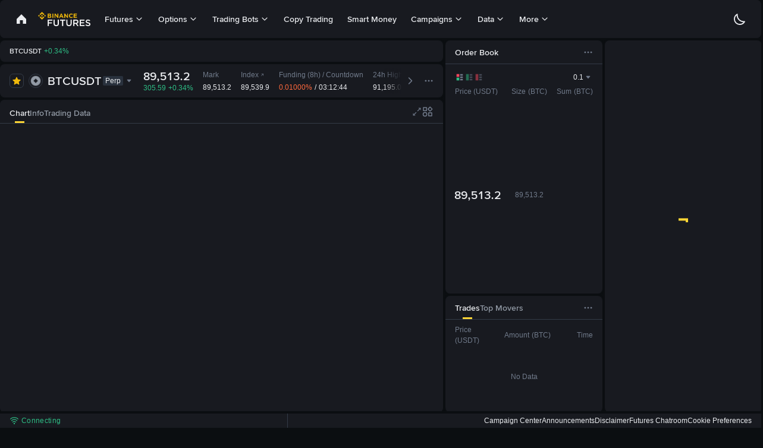

--- FILE ---
content_type: text/html; charset=utf-8
request_url: https://www.binance.com/en/futures/BTCUSDT
body_size: 15353
content:
<!doctype html>
<html lang="en" dir="ltr">
<head><link rel="preload" href="https://bin.bnbstatic.com/static/fonts/bn/BinanceNova-Medium.woff2" as="font" type="font/woff2" crossorigin="anonymous">
  <title data-shuvi-head="true">89,513.2 | BTCUSDT USDⓈ-Margined Perpetual Chart | Binance Futures</title><meta name="keywords" content="Blockchain Crypto Exchange, Cryptocurrency Exchange, Bitcoin Trading, Ethereum price trend, BNB, CZ, BTC price, ETH wallet registration, LTC price, Binance, Poloniex, Bittrex" data-shuvi-head="true" ><meta name="description" content="Trade BTCUSDT perpetual contracts on Binance Futures - the world&#39;s leading crypto futures trading exchange with deep liquidity and low fees." data-shuvi-head="true" ><meta property="og:type" content="website" data-shuvi-head="true" ><meta property="og:title" content="89,513.2 | BTCUSDT USDⓈ-Margined Perpetual Chart | Binance Futures" data-shuvi-head="true" ><meta property="og:site_name" content="Binance" data-shuvi-head="true" ><meta property="og:image" content="https://public.bnbstatic.com/static/images/common/ogImage.jpg" data-shuvi-head="true" ><meta property="twitter:title" content="89,513.2 | BTCUSDT USDⓈ-Margined Perpetual Chart | Binance Futures" data-shuvi-head="true" ><meta property="twitter:site" content="Binance" data-shuvi-head="true" ><meta property="twitter:image" content="https://public.bnbstatic.com/static/images/common/ogImage.jpg" data-shuvi-head="true" ><meta property="twitter:image:src" content="https://public.bnbstatic.com/static/images/common/ogImage.jpg" data-shuvi-head="true" ><meta property="twitter:card" content="summary_large_image" data-shuvi-head="true" ><meta http-equiv="etag" content="d5cf08f44f144f42f73ce0fccc0c7a79ce3b8374" ><link rel="shortcut icon" href="https://bin.bnbstatic.com/static/images/common/favicon.ico" ><link rel="apple-touch-icon" href="https://bin.bnbstatic.com/static/images/bnb-for/brand.png" ><link rel="icon" href="https://bin.bnbstatic.com/static/images/bnb-for/brand.png" ><meta name="msapplication-TileImage" content="https://bin.bnbstatic.com/static/images/bnb-for/brand.png" ><link rel="preload" as="script" href="https://bin.bnbstatic.com/static/runtime/react/react.production.min.18.2.0.js" ><link rel="preload" as="script" href="https://bin.bnbstatic.com/static/runtime/react-dom/react-dom.production.min.18.2.0.js" ><meta name="viewport" content="user-scalable=no,width=device-width,initial-scale=1.0,maximum-scale=1.0,minimum-scale=1.0" ><link rel="preload" as="fetch" href="/fapi/v1/depth?symbol=BTCUSDT&amp;limit=1000" crossOrigin="anonymous" ><link rel="preload" as="fetch" href="/fapi/v1/aggTrades?limit=80&amp;symbol=BTCUSDT" crossOrigin="anonymous" ><link rel="preload" as="fetch" href="/fapi/v1/exchangeInfo?showall=true" crossOrigin="anonymous" ><link rel="preload" as="fetch" href="/fapi/v1/ticker/24hr" crossOrigin="anonymous" ><link rel="preload" as="fetch" href="/dapi/v1/exchangeInfo?showall=true" crossOrigin="anonymous" ><link rel="preload" as="fetch" href="/dapi/v1/ticker/24hr" crossOrigin="anonymous" ><link rel="preload" as="script" href="https://bin.bnbstatic.com/static/webpack-runtime.ac82f173.js" ><link rel="preload" as="script" href="https://bin.bnbstatic.com/static/common/framework.78374a70.js" ><link rel="preload" as="script" href="https://bin.bnbstatic.com/static/main.a0b6deb1.js" ><script nonce="949b2ec8-1653-48ff-a7e8-5f34df09b839" id="__HIDE_HEADER">!function(){try{!(t=function(){try{return document.getElementsByTagName("head")[0]}catch(e){return null}}())||~(e="undefined"!=typeof navigator?navigator.userAgent:"").indexOf(" BNC/")&&!~e.indexOf("electron")&&((e=document.createElement("style")).setAttribute("type","text/css"),e.innerHTML=".hidden-header-in-bnc {display:none !important;} .hidden-in-bnc-app {display:none !important;}",t.appendChild(e))}catch(e){}var e,t}();</script><link rel="canonical" href="https://www.binance.com/en/futures/BTCUSDT" ><link rel="alternate" hreflang="es-NI" href="https://www.binance.com/es-LA/futures/BTCUSDT" ><link rel="alternate" hreflang="pl" href="https://www.binance.com/pl/futures/BTCUSDT" ><link rel="alternate" hreflang="es-VI" href="https://www.binance.com/es/futures/BTCUSDT" ><link rel="alternate" hreflang="es-VG" href="https://www.binance.com/es/futures/BTCUSDT" ><link rel="alternate" hreflang="es-MX" href="https://www.binance.com/es-MX/futures/BTCUSDT" ><link rel="alternate" hreflang="fr-MG" href="https://www.binance.com/fr-AF/futures/BTCUSDT" ><link rel="alternate" hreflang="es-VE" href="https://www.binance.com/es-LA/futures/BTCUSDT" ><link rel="alternate" hreflang="kk-KZ" href="https://www.binance.com/kk-KZ/futures/BTCUSDT" ><link rel="alternate" hreflang="es-ES" href="https://www.binance.com/es/futures/BTCUSDT" ><link rel="alternate" hreflang="ar-BH" href="https://www.binance.com/ar-BH/futures/BTCUSDT" ><link rel="alternate" hreflang="es-VC" href="https://www.binance.com/es/futures/BTCUSDT" ><link rel="alternate" hreflang="es-UY" href="https://www.binance.com/es-LA/futures/BTCUSDT" ><link rel="alternate" hreflang="es-MQ" href="https://www.binance.com/es-LA/futures/BTCUSDT" ><link rel="alternate" hreflang="pt-BR" href="https://www.binance.com/pt-BR/futures/BTCUSDT" ><link rel="alternate" hreflang="en-TR" href="https://www.binance.com/en-TR/futures/BTCUSDT" ><link rel="alternate" hreflang="es-MS" href="https://www.binance.com/es-LA/futures/BTCUSDT" ><link rel="alternate" hreflang="es-MF" href="https://www.binance.com/es-LA/futures/BTCUSDT" ><link rel="alternate" hreflang="lo-LA" href="https://www.binance.com/lo-LA/futures/BTCUSDT" ><link rel="alternate" hreflang="fr-CM" href="https://www.binance.com/fr-AF/futures/BTCUSDT" ><link rel="alternate" hreflang="fr-CI" href="https://www.binance.com/fr-AF/futures/BTCUSDT" ><link rel="alternate" hreflang="fr-CF" href="https://www.binance.com/fr-AF/futures/BTCUSDT" ><link rel="alternate" hreflang="fr-CG" href="https://www.binance.com/fr-AF/futures/BTCUSDT" ><link rel="alternate" hreflang="fr-ST" href="https://www.binance.com/fr-AF/futures/BTCUSDT" ><link rel="alternate" hreflang="fr-CD" href="https://www.binance.com/fr-AF/futures/BTCUSDT" ><link rel="alternate" hreflang="si-LK" href="https://www.binance.com/si-LK/futures/BTCUSDT" ><link rel="alternate" hreflang="fr-KM" href="https://www.binance.com/fr-AF/futures/BTCUSDT" ><link rel="alternate" hreflang="en-KZ" href="https://www.binance.com/en-KZ/futures/BTCUSDT" ><link rel="alternate" hreflang="es-DO" href="https://www.binance.com/es-LA/futures/BTCUSDT" ><link rel="alternate" hreflang="fr" href="https://www.binance.com/fr/futures/BTCUSDT" ><link rel="alternate" hreflang="es-DM" href="https://www.binance.com/es-LA/futures/BTCUSDT" ><link rel="alternate" hreflang="ar-AE" href="https://www.binance.com/ar-AE/futures/BTCUSDT" ><link rel="alternate" hreflang="fr-TG" href="https://www.binance.com/fr-AF/futures/BTCUSDT" ><link rel="alternate" hreflang="fr-TF" href="https://www.binance.com/fr-AF/futures/BTCUSDT" ><link rel="alternate" hreflang="az-AZ" href="https://www.binance.com/az-AZ/futures/BTCUSDT" ><link rel="alternate" hreflang="fr-TD" href="https://www.binance.com/fr-AF/futures/BTCUSDT" ><link rel="alternate" hreflang="es-PA" href="https://www.binance.com/es-LA/futures/BTCUSDT" ><link rel="alternate" hreflang="vi" href="https://www.binance.com/vi/futures/BTCUSDT" ><link rel="alternate" hreflang="en-NZ" href="https://www.binance.com/en-NZ/futures/BTCUSDT" ><link rel="alternate" hreflang="es-PE" href="https://www.binance.com/es-LA/futures/BTCUSDT" ><link rel="alternate" hreflang="es" href="https://www.binance.com/es/futures/BTCUSDT" ><link rel="alternate" hreflang="es-GP" href="https://www.binance.com/es-LA/futures/BTCUSDT" ><link rel="alternate" hreflang="fr-GA" href="https://www.binance.com/fr-AF/futures/BTCUSDT" ><link rel="alternate" hreflang="en" href="https://www.binance.com/en/futures/BTCUSDT" ><link rel="alternate" hreflang="es-GT" href="https://www.binance.com/es-LA/futures/BTCUSDT" ><link rel="alternate" hreflang="el" href="https://www.binance.com/el/futures/BTCUSDT" ><link rel="alternate" hreflang="en-NG" href="https://www.binance.com/en-NG/futures/BTCUSDT" ><link rel="alternate" hreflang="es-GD" href="https://www.binance.com/es-LA/futures/BTCUSDT" ><link rel="alternate" hreflang="fr-ML" href="https://www.binance.com/fr-AF/futures/BTCUSDT" ><link rel="alternate" hreflang="lv" href="https://www.binance.com/lv/futures/BTCUSDT" ><link rel="alternate" hreflang="fr-NE" href="https://www.binance.com/fr-AF/futures/BTCUSDT" ><link rel="alternate" hreflang="uk-UA" href="https://www.binance.com/uk-UA/futures/BTCUSDT" ><link rel="alternate" hreflang="de" href="https://www.binance.com/de/futures/BTCUSDT" ><link rel="alternate" hreflang="es-BB" href="https://www.binance.com/es-LA/futures/BTCUSDT" ><link rel="alternate" hreflang="da-DK" href="https://www.binance.com/da-DK/futures/BTCUSDT" ><link rel="alternate" hreflang="es-AR" href="https://www.binance.com/es-AR/futures/BTCUSDT" ><link rel="alternate" hreflang="es-AW" href="https://www.binance.com/es-LA/futures/BTCUSDT" ><link rel="alternate" hreflang="cs" href="https://www.binance.com/cs/futures/BTCUSDT" ><link rel="alternate" hreflang="fr-YT" href="https://www.binance.com/fr-AF/futures/BTCUSDT" ><link rel="alternate" hreflang="sv" href="https://www.binance.com/sv/futures/BTCUSDT" ><link rel="alternate" hreflang="es-AI" href="https://www.binance.com/es-LA/futures/BTCUSDT" ><link rel="alternate" hreflang="es-AG" href="https://www.binance.com/es-LA/futures/BTCUSDT" ><link rel="alternate" hreflang="fr-GQ" href="https://www.binance.com/fr-AF/futures/BTCUSDT" ><link rel="alternate" hreflang="sl" href="https://www.binance.com/sl/futures/BTCUSDT" ><link rel="alternate" hreflang="fr-GN" href="https://www.binance.com/fr-AF/futures/BTCUSDT" ><link rel="alternate" hreflang="sk" href="https://www.binance.com/sk/futures/BTCUSDT" ><link rel="alternate" hreflang="es-HT" href="https://www.binance.com/es-LA/futures/BTCUSDT" ><link rel="alternate" hreflang="es-PY" href="https://www.binance.com/es-LA/futures/BTCUSDT" ><link rel="alternate" hreflang="ru-KZ" href="https://www.binance.com/ru-KZ/futures/BTCUSDT" ><link rel="alternate" hreflang="es-PR" href="https://www.binance.com/es-LA/futures/BTCUSDT" ><link rel="alternate" hreflang="bg" href="https://www.binance.com/bg/futures/BTCUSDT" ><link rel="alternate" hreflang="ru" href="https://www.binance.com/ru/futures/BTCUSDT" ><link rel="alternate" hreflang="es-HN" href="https://www.binance.com/es-LA/futures/BTCUSDT" ><link rel="alternate" hreflang="fr-GW" href="https://www.binance.com/fr-AF/futures/BTCUSDT" ><link rel="alternate" hreflang="ro" href="https://www.binance.com/ro/futures/BTCUSDT" ><link rel="alternate" hreflang="es-TT" href="https://www.binance.com/es-LA/futures/BTCUSDT" ><link rel="alternate" hreflang="fr-BJ" href="https://www.binance.com/fr-AF/futures/BTCUSDT" ><link rel="alternate" hreflang="ja" href="https://www.binance.com/ja/futures/BTCUSDT" ><link rel="alternate" hreflang="es-CW" href="https://www.binance.com/es-LA/futures/BTCUSDT" ><link rel="alternate" hreflang="es-CU" href="https://www.binance.com/es-LA/futures/BTCUSDT" ><link rel="alternate" hreflang="fr-BF" href="https://www.binance.com/fr-AF/futures/BTCUSDT" ><link rel="alternate" hreflang="es-LC" href="https://www.binance.com/es-LA/futures/BTCUSDT" ><link rel="alternate" hreflang="ar" href="https://www.binance.com/ar/futures/BTCUSDT" ><link rel="alternate" hreflang="fr-SN" href="https://www.binance.com/fr-AF/futures/BTCUSDT" ><link rel="alternate" hreflang="es-CL" href="https://www.binance.com/es-LA/futures/BTCUSDT" ><link rel="alternate" hreflang="it" href="https://www.binance.com/it/futures/BTCUSDT" ><link rel="alternate" hreflang="en-JP" href="https://www.binance.com/en-JP/futures/BTCUSDT" ><link rel="alternate" hreflang="en-BH" href="https://www.binance.com/en-BH/futures/BTCUSDT" ><link rel="alternate" hreflang="ru-UA" href="https://www.binance.com/ru-UA/futures/BTCUSDT" ><link rel="alternate" hreflang="es-TC" href="https://www.binance.com/es-LA/futures/BTCUSDT" ><link rel="alternate" hreflang="es-CR" href="https://www.binance.com/es-LA/futures/BTCUSDT" ><link rel="alternate" hreflang="es-KY" href="https://www.binance.com/es-LA/futures/BTCUSDT" ><link rel="alternate" hreflang="es-SV" href="https://www.binance.com/es-LA/futures/BTCUSDT" ><link rel="alternate" hreflang="es-KN" href="https://www.binance.com/es-LA/futures/BTCUSDT" ><link rel="alternate" hreflang="es-SX" href="https://www.binance.com/es-LA/futures/BTCUSDT" ><link rel="alternate" hreflang="id" href="https://www.binance.com/id/futures/BTCUSDT" ><link rel="alternate" hreflang="en-AU" href="https://www.binance.com/en-AU/futures/BTCUSDT" ><link rel="alternate" hreflang="es-BS" href="https://www.binance.com/es-LA/futures/BTCUSDT" ><link rel="alternate" hreflang="es-BZ" href="https://www.binance.com/es-LA/futures/BTCUSDT" ><link rel="alternate" hreflang="zh-Hant" href="https://www.binance.com/zh-TC/futures/BTCUSDT" ><link rel="alternate" hreflang="zh-Hans" href="https://www.binance.com/zh-CN/futures/BTCUSDT" ><link rel="alternate" hreflang="hu" href="https://www.binance.com/hu/futures/BTCUSDT" ><link rel="alternate" hreflang="es-BL" href="https://www.binance.com/es-LA/futures/BTCUSDT" ><link rel="alternate" hreflang="es-BR" href="https://www.binance.com/es-LA/futures/BTCUSDT" ><link rel="alternate" hreflang="es-BQ" href="https://www.binance.com/es-LA/futures/BTCUSDT" ><link rel="alternate" hreflang="en-ZA" href="https://www.binance.com/en-ZA/futures/BTCUSDT" ><link rel="alternate" hreflang="en-AE" href="https://www.binance.com/en-AE/futures/BTCUSDT" ><link rel="alternate" hreflang="en-IN" href="https://www.binance.com/en-IN/futures/BTCUSDT" ><link rel="alternate" hreflang="es-JM" href="https://www.binance.com/es-LA/futures/BTCUSDT" ><link rel="alternate" hreflang="fr-RE" href="https://www.binance.com/fr-AF/futures/BTCUSDT" ><link rel="alternate" hreflang="pt" href="https://www.binance.com/pt/futures/BTCUSDT" ><link rel="alternate" hreflang="x-default" href="https://www.binance.com/en/futures/BTCUSDT" ><meta charset="utf-8" data-shuvi-head="true" ><meta name="apple-mobile-web-app-status-bar-style" content="black" data-shuvi-head="true" ><meta name="apple-mobile-web-app-capable" content="yes" data-shuvi-head="true" ><meta name="format-detection" content="email=no" data-shuvi-head="true" ><meta name="viewport" content="width=device-width,minimum-scale=1,maximum-scale=1.0,initial-scale=1,user-scalable=no,viewport-fit=true" data-shuvi-head="true" ><link rel="preload" href="https://bin.bnbstatic.com/static/chunks/1048.3aba92a9.js" as="script" ><link rel="preload" href="https://bin.bnbstatic.com/static/chunks/73766.d9453beb.js" as="script" ><link rel="preload" href="https://bin.bnbstatic.com/static/chunks/37667.53ea9b2b.js" as="script" ><link rel="preload" href="https://bin.bnbstatic.com/static/chunks/30538.6b900b05.js" as="script" ><link rel="preload" href="https://bin.bnbstatic.com/static/chunks/99904.01dc446f.js" as="script" ><link rel="preload" href="https://bin.bnbstatic.com/static/chunks/33404.a23437ef.js" as="script" ><link rel="preload" href="https://bin.bnbstatic.com/static/chunks/29675.070f7861.js" as="script" ><link rel="preload" href="https://bin.bnbstatic.com/static/chunks/layout-95d1.8008d13d.js" as="script" ><link rel="preload" href="https://bin.bnbstatic.com/static/chunks/layout-bd56.df0328f9.js" as="script" ><link rel="preload" href="https://bin.bnbstatic.com/static/chunks/68143.512c41d7.js" as="script" ><link rel="preload" href="https://bin.bnbstatic.com/static/chunks/49785.abc4f76e.js" as="script" ><link rel="preload" href="https://bin.bnbstatic.com/static/chunks/94625.67b25289.js" as="script" ><link rel="preload" href="https://bin.bnbstatic.com/static/chunks/7754.ca13e575.js" as="script" ><link rel="preload" href="https://bin.bnbstatic.com/static/chunks/3473.82a0e631.js" as="script" ><link rel="preload" href="https://bin.bnbstatic.com/static/chunks/91988.0f218a92.js" as="script" ><link rel="preload" href="https://bin.bnbstatic.com/static/chunks/59326.c9483fa6.js" as="script" ><link rel="preload" href="https://bin.bnbstatic.com/static/chunks/63068.a5e2bf96.js" as="script" ><link rel="preload" href="https://bin.bnbstatic.com/static/chunks/83368.cd83c25f.js" as="script" ><link rel="preload" href="https://bin.bnbstatic.com/static/chunks/37108.c1f9a7d1.js" as="script" ><link rel="preload" href="https://bin.bnbstatic.com/static/chunks/41145.b78391b5.js" as="script" ><link rel="preload" href="https://bin.bnbstatic.com/static/chunks/53482.16ade884.js" as="script" ><link rel="preload" href="https://bin.bnbstatic.com/static/chunks/69877.d0bead1f.js" as="script" ><link rel="preload" href="https://bin.bnbstatic.com/static/chunks/28268.7f2b4c1d.js" as="script" ><link rel="preload" href="https://bin.bnbstatic.com/static/chunks/14265.26a14b5a.js" as="script" ><link rel="preload" href="https://bin.bnbstatic.com/static/chunks/16520.867c853c.js" as="script" ><link rel="preload" href="https://bin.bnbstatic.com/static/chunks/2661.dacae40f.js" as="script" ><link rel="preload" href="https://bin.bnbstatic.com/static/chunks/33798.0ae997a5.js" as="script" ><link rel="preload" href="https://bin.bnbstatic.com/static/chunks/42426.ff998998.js" as="script" ><link rel="preload" href="https://bin.bnbstatic.com/static/chunks/77392.d12366e5.js" as="script" ><link rel="preload" href="https://bin.bnbstatic.com/static/chunks/55189.daa06ef6.js" as="script" ><link rel="preload" href="https://bin.bnbstatic.com/static/chunks/22605.a5fbf66b.js" as="script" ><link rel="preload" href="https://bin.bnbstatic.com/static/chunks/page-1a61.b31babe0.js" as="script" ><link rel="preload" href="https://bin.bnbstatic.com/static/chunks/2711.cdf039e4.js" as="script" ><link rel="preload" href="https://bin.bnbstatic.com/static/chunks/85050.6d314a1c.js" as="script" ><link rel="preload" href="https://bin.bnbstatic.com/static/chunks/48341.870d89d7.js" as="script" ><link rel="preload" href="https://bin.bnbstatic.com/static/chunks/13862.fa715557.js" as="script" ><link rel="preload" href="https://bin.bnbstatic.com/static/chunks/prel-Header.d33ea70a.js" as="script" ><style type="text/css" id="b-fonts">@font-face{font-family:'BinanceNova';font-display:swap;src:url('https://bin.bnbstatic.com/static/fonts/bn/BinanceNova-Light.woff2') format('woff2'),url('https://bin.bnbstatic.com/static/fonts/bn/BinanceNova-Light.otf') format('opentype');font-weight:200 300;}@font-face{font-family:'BinanceNova';font-display:swap;src:url('https://bin.bnbstatic.com/static/fonts/bn/BinanceNova-Regular.woff2') format('woff2'),url('https://bin.bnbstatic.com/static/fonts/bn/BinanceNova-Regular.otf') format('opentype');font-weight:400;}@font-face{font-family:'BinanceNova';font-display:swap;src:url('https://bin.bnbstatic.com/static/fonts/bn/BinanceNova-Medium.woff2') format('woff2'),url('https://bin.bnbstatic.com/static/fonts/bn/BinanceNova-Medium.otf') format('opentype');font-weight:500;}@font-face{font-family:'BinanceNova';font-display:swap;src:url('https://bin.bnbstatic.com/static/fonts/bn/BinanceNova-SemiBold.woff2') format('woff2'),url('https://bin.bnbstatic.com/static/fonts/bn/BinanceNova-SemiBold.otf') format('opentype');font-weight:600;}@font-face{font-family:'BinanceNova';font-display:swap;src:url('https://bin.bnbstatic.com/static/fonts/bn/BinanceNova-Bold.woff2') format('woff2'),url('https://bin.bnbstatic.com/static/fonts/bn/BinanceNova-Bold.otf') format('opentype');font-weight:700 800;}@font-face{font-family:'BinanceNova';font-display:swap;src:url('https://bin.bnbstatic.com/static/fonts/bn/BinanceNova-Black.woff2') format('woff2'),url('https://bin.bnbstatic.com/static/fonts/bn/BinanceNova-Black.otf') format('opentype');font-weight:900;} html body,body{font-family:BinanceNova,Arial,sans-serif!important}</style><link rel="preload" as="fetch" crossOrigin="anonymous" href="https://bin.bnbstatic.com/api/i18n/-/web/cms/en/futures-navigation" ><link rel="preload" as="fetch" crossOrigin="anonymous" href="https://bin.bnbstatic.com/api/i18n/-/web/cms/en/Navigation" ><link rel="preload" as="fetch" crossOrigin="anonymous" href="https://bin.bnbstatic.com/api/i18n/-/web/cms/en/trade-ui" ><link rel="preload" as="fetch" crossOrigin="anonymous" href="https://bin.bnbstatic.com/api/i18n/-/web/cms/en/futures-ui" ><link rel="preload" as="fetch" crossOrigin="anonymous" href="https://bin.bnbstatic.com/api/i18n/-/web/cms/en/futures-wallet-ui" ><link rel="preload" as="fetch" crossOrigin="anonymous" href="https://bin.bnbstatic.com/api/i18n/-/web/cms/en/kline-ui" ><link rel="preload" as="fetch" crossOrigin="anonymous" href="https://bin.bnbstatic.com/api/i18n/-/web/cms/en/asset-transfer" ><link rel="preload" as="fetch" crossOrigin="anonymous" href="https://bin.bnbstatic.com/api/i18n/-/web/cms/en/widget-common" ><link rel="preload" as="fetch" crossOrigin="anonymous" href="https://bin.bnbstatic.com/api/i18n/-/web/cms/en/chatroom-mp-ui" ><link rel="preload" as="fetch" crossOrigin="anonymous" href="https://bin.bnbstatic.com/api/i18n/-/web/cms/en/chatroom-mp-ui-business" ><link rel="preload" as="fetch" crossOrigin="anonymous" href="https://bin.bnbstatic.com/api/i18n/-/web/cms/en/announcement-tool" ><link rel="preload" as="fetch" crossOrigin="anonymous" href="https://bin.bnbstatic.com/api/i18n/-/web/cms/en/futures-info-ui" ><link rel="preload" as="fetch" crossOrigin="anonymous" href="https://bin.bnbstatic.com/api/i18n/-/web/cms/en/futures-widget" ><link rel="preload" as="fetch" crossOrigin="anonymous" href="https://bin.bnbstatic.com/api/i18n/-/web/cms/en/symbol-description" ><link rel="preload" as="fetch" crossOrigin="anonymous" href="https://bin.bnbstatic.com/api/i18n/-/web/cms/en/Binance-copy-trading" ><link rel="preload" as="fetch" crossOrigin="anonymous" href="https://bin.bnbstatic.com/api/i18n/-/web/cms/en/strategy-opcode" ><style id="webstudio-universal-uikit-colors">body { --color-BasicBg: #181A20; background-color: var(--color-BasicBg); --color-SecondaryBg: #0B0E11; --color-Input: #29313D; --color-InputLine: #434C5A; --color-CardBg: #202630; --color-Vessel: #29313D; --color-Line: #333B47; --color-DisableBtn: #29313D; --color-DisableText: #4F5867; --color-TertiaryText: #707A8A; --color-SecondaryText: #929AA5; --color-PrimaryText: #EAECEF; color: var(--color-PrimaryText); --color-RedGreenBgText: #FFFFFF; --color-EmphasizeText: #FF693D; --color-TextOnGray: #EAECEF; --color-TextOnYellow: #202630; --color-IconNormal: #707A8A; --color-LiteBg1: #202630; --color-LiteBg2: #191A1F; --color-BtnBg: #FCD535; --color-PrimaryYellow: #F0B90B; --color-TextLink: #F0B90B; --color-TradeBg: #0B0E11; --color-TextToast: #F0B90B; --color-DepthSellBg: #35141D; --color-SellHover: #F6465D; --color-Sell: #F6465D; --color-TextSell: #F6465D; --color-DepthBuyBg: #102821; --color-BuyHover: #2EBD85; --color-Buy: #2EBD85; --color-TextBuy: #2EBD85; --color-Error: #F6465D; --color-SuccessBg: #102821; --color-Success: #2EBD85; --color-TagBg: #434C5A; --color-Grid: #333B47; --color-Placeholder: #434C5A; --color-ToastBg: #4F5867; --color-TwoColorIcon: #CACED3; --color-ErrorBg: rgba(246, 70, 93, 0.1); --color-BadgeBg: rgba(240,185,11,0.1); --color-Popup: #333B47; --color-Mask: rgba(11, 14, 17, 0.6); --color-WidgetSecondaryBg: rgba(193, 204, 219, 0.08); --color-ContainerBg: #29313D; --color-YellowAlpha01: rgba(252, 213, 53, 0.1); --color-YellowAlpha02: rgba(252, 213, 53, 0.2); --color-RedAlpha01: rgba(246, 70, 93, 0.1); --color-RedAlpha02: rgba(246, 70, 93, 0.2); --color-GreenAlpha01: rgba(46, 189, 133, 0.1); --color-GreenAlpha02: rgba(46, 189, 133, 0.2); --color-ChatBg: #181A20; --color-ChatYellow: #F0B90B; }</style>
</head>
<body><div class="futures-skeleton-root"></div><style nonce="949b2ec8-1653-48ff-a7e8-5f34df09b839">.futures-skeleton-root {
  position: fixed;
  top: 0;
  left: 0;
  width: 100vw;
  height: 100vh;
  margin-top: 66px;
}

.futures-skeleton-root * {
  box-sizing: border-box;
}

.skeleton-card-content {
  background: var(--color-BasicBg);
  border-radius: 8px;
  height: 100%;
  overflow: hidden;
}
</style><script id="__DEFAULT_LAYOUTS__" nonce="949b2ec8-1653-48ff-a7e8-5f34df09b839">window.__DEFAULT_LAYOUTS__={"xl":[{"i":"favorite","x":0,"y":0,"w":18,"h":4,"maxH":0,"minH":0,"minW":0},{"i":"subHeader","x":0,"y":4,"w":18,"h":6,"maxH":0,"minH":0,"minW":0,"isResizable":true},{"i":"chart","x":0,"y":10,"w":18,"h":53,"minH":0,"minW":0},{"i":"orderbook","x":18,"y":0,"w":3,"h":43,"minH":0,"minW":0},{"i":"trades","x":18,"y":43,"w":3,"h":20,"minH":0,"minW":0},{"i":"userinfo","x":0,"y":63,"w":21,"h":50,"minH":0,"minW":0},{"i":"orderForm","x":21,"y":0,"w":3,"h":63,"minW":3,"maxW":6},{"i":"marginRatio","x":21,"y":63,"w":3,"h":50,"minH":0,"minW":0}],"lg":[{"i":"favorite","x":0,"y":0,"w":16,"h":4,"maxH":0,"minH":0,"minW":0},{"i":"subHeader","x":0,"y":4,"w":16,"h":6,"maxH":0,"minH":0,"minW":0,"isResizable":true},{"i":"chart","x":0,"y":10,"w":16,"h":53,"minH":0,"minW":0},{"i":"orderbook","x":16,"y":0,"w":4,"h":43,"minH":0,"minW":0},{"i":"trades","x":16,"y":43,"w":4,"h":20,"minH":0,"minW":0},{"i":"userinfo","x":0,"y":63,"w":20,"h":50,"minH":0,"minW":0},{"i":"orderForm","x":20,"y":0,"w":4,"h":63,"minW":4,"maxW":8},{"i":"marginRatio","x":20,"y":63,"w":4,"h":50,"minH":0,"minW":0}],"md":[{"i":"favorite","x":0,"y":0,"w":15,"h":4,"maxH":0,"minH":0,"minW":0},{"i":"subHeader","x":0,"y":4,"w":15,"h":6,"maxH":0,"minH":0,"minW":0,"isResizable":true},{"i":"chart","x":0,"y":10,"w":15,"h":53,"minH":0,"minW":0},{"i":"orderbook","x":15,"y":0,"w":4,"h":43,"minH":0,"minW":0},{"i":"trades","x":15,"y":43,"w":4,"h":20,"minH":0,"minW":0},{"i":"userinfo","x":0,"y":63,"w":19,"h":50,"minH":0,"minW":0},{"i":"orderForm","x":19,"y":0,"w":5,"h":63,"minW":5,"maxW":10},{"i":"marginRatio","x":19,"y":63,"w":5,"h":50,"minH":0,"minW":0}],"sm":[{"i":"favorite","x":0,"y":0,"w":14,"h":4,"maxH":0,"minH":0,"minW":0},{"i":"subHeader","x":0,"y":4,"w":14,"h":6,"maxH":0,"minH":0,"minW":0,"isResizable":true},{"i":"chart","x":0,"y":10,"w":14,"h":53,"minH":0,"minW":0},{"i":"orderbook","x":14,"y":0,"w":5,"h":43,"minH":0,"minW":0},{"i":"trades","x":14,"y":43,"w":5,"h":20,"minH":0,"minW":0},{"i":"userinfo","x":0,"y":63,"w":19,"h":50,"minH":0,"minW":0},{"i":"orderForm","x":19,"y":0,"w":5,"h":63,"minW":5,"maxW":10},{"i":"marginRatio","x":19,"y":63,"w":5,"h":50,"minH":0,"minW":0}],"xs":[{"i":"favorite","x":0,"y":0,"w":24,"h":4,"maxH":0,"minH":0,"minW":0},{"i":"subHeader","x":0,"y":4,"w":24,"h":6,"maxH":0,"minH":0,"minW":0,"isResizable":true},{"i":"chart","x":0,"y":10,"w":13,"h":56,"minH":0,"minW":0},{"i":"orderbook","x":13,"y":11,"w":5,"h":32,"minH":0,"minW":0},{"i":"trades","x":13,"y":44,"w":5,"h":24,"minH":0,"minW":0},{"i":"userinfo","x":0,"y":66,"w":18,"h":37,"minH":0,"minW":0},{"i":"orderForm","x":18,"y":11,"w":6,"h":56,"minW":6,"maxW":12},{"i":"marginRatio","x":18,"y":66,"w":6,"h":37,"minH":0,"minW":0}]};window.__LAYOUT_STATE__={"key":"futures-layout","pro":"pro","layoutKey":"futures-layouts-v2"}</script><script id="__SKELETON_SCRIPT__" nonce="949b2ec8-1653-48ff-a7e8-5f34df09b839">(()=>{function n(){const n=function(){try{const n=localStorage.getItem(window.__LAYOUT_STATE__.layoutKey);return n?JSON.parse(n):null}catch{return null}}(),t=function(){const n=window.innerWidth||document.documentElement.clientWidth;return n>=2e3?"xl":n>=1600?"lg":n>=1439?"md":n>=1200?"sm":"xs"}();return function(n){const t={};for(let e=0;e<n.length;e++){const o=n[e],i=o.i,c=24,r=(o.w||0)/c*100,d=(o.x||0)/c*100,l=`${r}%`,s=10*(o.h||0)+"px",u=`${d}%`,_=10*(o.y||0)+"px";t[i]=[l,s,u,_]}return t}(n?.[t]||window.__DEFAULT_LAYOUTS__?.[t]||[])}function t(){const t=n();return`\n      <div style="width: 100%; height: 100%">\n        <div style="position: relative; width: 100%; height: 100%">\n          ${Object.keys(t).map(n=>function(n){const e=t[n];return e?`\n        <div style="position: absolute; overflow: hidden; padding: 2px; width: ${e[0]}; height: ${e[1]}; left: ${e[2]}; top: ${e[3]}">\n          <div class="skeleton-card-content"></div>\n        </div>\n      `:""}(n)).join("")}\n        </div>\n      </div>\n    `}const e=()=>{const n=document.querySelector(".futures-skeleton-root");let o;n?document.documentElement.clientWidth>1024?(o=t(),n.innerHTML=o):n.remove():window.removeEventListener("resize",e)};try{o=window.__LAYOUT_STATE__.key,((document.cookie.match("(^|;)\\s*"+o+"\\s*=\\s*([^;]+)")||[])[2]||null)===window.__LAYOUT_STATE__.pro&&e()}catch{e()}var o})();</script>
  <script type="application/json" id="bnc-cpl-headers" nonce="949b2ec8-1653-48ff-a7e8-5f34df09b839">{}</script><div id="__APP"><style data-emotion-css="16flcyw">html{-webkit-tap-highlight-color:transparent;}body{width:100vw;height:100%;margin:0;overflow-x:hidden !important;overflow-y:auto;background:var(--color-TradeBg) !important;-ms-overflow-style:none;-webkit-overflow-scrolling:touch;-webkit-tap-highlight-color:transparent;}body::-webkit-scrollbar{width:0;}h1{margin:0;padding:0;}#__next{max-width:100vw;overflow-x:hidden;}input{font-family:inherit;}input::-webkit-input-placeholder{font-style:normal !important;}input::-moz-placeholder{font-style:normal !important;}input:-ms-input-placeholder{font-style:normal !important;}input::placeholder{font-style:normal !important;}.list-grid > div > div > div{height:100%;margin-top:0;margin-bottom:0;padding-right:0;padding-left:0;}.list-grid > div > div > div > div{-webkit-flex:1;-ms-flex:1;flex:1;}input[type='number']::-webkit-outer-spin-button,input[type='number']::-webkit-inner-spin-button{margin:0;-webkit-appearance:none;}.rc-calendar-picker{position:absolute;right:0 !important;z-index:1000;}.highcharts-tooltip-container{z-index:auto;}.react-draggable-transparent-selection tspan::selection{fill:var(--color-RedGreenBgText);}</style><div><div><div id="server-side" class="w-full h-full hidden lg:block"><div style="display:grid;width:100vw;min-height:100vh;height:100%;grid-gap:4px;grid-template-columns:1fr;grid-template-rows:minmax(64px, auto) minmax(1041px, 1fr);grid-template-areas:&quot;header&quot;
      &quot;content&quot;"><div class="w-full h-full bg-BasicBg md:rounded-lg rounded-none" style="grid-area:header"><div class="hidden-header-in-bnc rounded-lg bg-BasicBg" style="background-color:var(--color-BasicBg);z-index:10"><style data-emotion-css="dtxu41">.css-dtxu41{box-sizing:border-box;margin:0;min-width:0;display:-webkit-box;display:-webkit-flex;display:-ms-flexbox;display:flex;height:64px;padding-left:8px;padding-right:8px;}@media screen and (min-width:767px){.css-dtxu41{padding-left:16px;padding-right:16px;}}.css-dtxu41 a,.css-dtxu41 a:active,.css-dtxu41 a:visited{-webkit-text-decoration:none;text-decoration:none;}.css-dtxu41 .header-menu-list .header-menu > .bn-svg{min-width:16px;height:16px;width:16px;margin-left:2px;color:var(--color-PrimaryText);}.css-dtxu41 .header-theme > .bn-svg{min-width:24px;height:24px;width:24px;color:var(--color-PrimaryText);}.css-dtxu41 .header-menu-layout{display:none;-webkit-flex:none;-ms-flex:none;flex:none;-webkit-align-items:center;-webkit-box-align:center;-ms-flex-align:center;align-items:center;height:100%;color:var(--color-PrimaryText);margin-left:12px;margin-right:12px;font-size:14px;font-weight:500;line-height:20px;}@media screen and (min-width:767px){.css-dtxu41 .header-menu-layout{display:-webkit-box;display:-webkit-flex;display:-ms-flexbox;display:flex;}}.css-dtxu41 .header-menu-layout .suffix-icon{margin-left:2px;min-width:16px;}.css-dtxu41 .header-menu-layout .suffix-tips{display:-webkit-box;display:-webkit-flex;display:-ms-flexbox;display:flex;position:relative;border-radius:4px;margin-left:8px;padding-left:4px;padding-right:4px;font-size:12px;line-height:16px;background-color:var(--color-BtnBg);color:var(--color-TextOnYellow);}.css-dtxu41 .header-menu-layout .suffix-tips:before{content:"";position:absolute;width:0;height:0;left:-3px;top:2px;border-left:0;border-top:6px solid transparent;border-bottom:6px solid transparent;border-right:6px solid;border-right-color:var(--color-PrimaryYellow);}.css-dtxu41 .mx-2{margin-left:8px;margin-right:8px;}.css-dtxu41 .header-home{display:-webkit-box;display:-webkit-flex;display:-ms-flexbox;display:flex;}.css-dtxu41 .header-home img{width:24px;height:24px;}.css-dtxu41 .header-logo{display:-webkit-box;display:-webkit-flex;display:-ms-flexbox;display:flex;margin-right:12px;}.css-dtxu41 .header-logo img{height:64px;}.css-dtxu41 .header-children{-webkit-flex:1;-ms-flex:1;flex:1;min-width:8px;}.css-dtxu41 .header-theme{font-size:24px;min-width:24px;}</style><header class="css-dtxu41"><a class="bn-balink f-link header-menu-layout header-home mx-2" href="/en/" role="link" target="_blank" rel="noreferrer" test-id="futures-header-home-icon"><img src="[data-uri]" alt="home"></a><a class="bn-balink f-link header-menu-layout header-logo mx-2" href="/en/futures/home" role="link" target="_self" rel="noreferrer" style="cursor:pointer"><img src="[data-uri]" alt="logo"></a><div class="header-menu-list" style="display:flex;vertical-align:top"><style data-emotion-css="vurnku">.css-vurnku{box-sizing:border-box;margin:0;min-width:0;}</style><a href="https://www.binance.com/en/futures/" target="_self" class="header-menu-layout header-menu css-vurnku"><div>Futures</div><svg class="bn-svg suffix-icon" viewBox="0 0 24 24" xmlns="http://www.w3.org/2000/svg"><path d="M11.432 15.698a.9.9 0 001.205-.061l6-6 .061-.069a.9.9 0 00-1.266-1.266l-.069.061L12 13.727 6.637 8.363a.9.9 0 00-1.274 1.274l6 6 .069.061z" fill="currentColor"></path></svg></a><a href="https://www.binance.com/en/eoptions" target="_self" class="header-menu-layout header-menu css-vurnku"><div>Options</div><svg class="bn-svg suffix-icon" viewBox="0 0 24 24" xmlns="http://www.w3.org/2000/svg"><path d="M11.432 15.698a.9.9 0 001.205-.061l6-6 .061-.069a.9.9 0 00-1.266-1.266l-.069.061L12 13.727 6.637 8.363a.9.9 0 00-1.274 1.274l6 6 .069.061z" fill="currentColor"></path></svg></a><a href="https://www.binance.com/en/trading-bots/futures/grid/BTCUSDT" target="_self" class="header-menu-layout header-menu css-vurnku"><div>Trading  Bots</div><svg class="bn-svg suffix-icon" viewBox="0 0 24 24" xmlns="http://www.w3.org/2000/svg"><path d="M11.432 15.698a.9.9 0 001.205-.061l6-6 .061-.069a.9.9 0 00-1.266-1.266l-.069.061L12 13.727 6.637 8.363a.9.9 0 00-1.274 1.274l6 6 .069.061z" fill="currentColor"></path></svg></a><a href="https://www.binance.com/en/copy-trading" target="_self" class="header-menu-layout css-vurnku">Copy Trading</a><a href="https://www.binance.com/en/smart-money" target="_self" class="header-menu-layout css-vurnku">Smart Money</a><div href="" target="_self" class="header-menu-layout header-menu css-vurnku"><div>Campaigns</div><svg class="bn-svg suffix-icon" viewBox="0 0 24 24" xmlns="http://www.w3.org/2000/svg"><path d="M11.432 15.698a.9.9 0 001.205-.061l6-6 .061-.069a.9.9 0 00-1.266-1.266l-.069.061L12 13.727 6.637 8.363a.9.9 0 00-1.274 1.274l6 6 .069.061z" fill="currentColor"></path></svg></div><div href="" target="_self" class="header-menu-layout header-menu css-vurnku"><div>Data</div><svg class="bn-svg suffix-icon" viewBox="0 0 24 24" xmlns="http://www.w3.org/2000/svg"><path d="M11.432 15.698a.9.9 0 001.205-.061l6-6 .061-.069a.9.9 0 00-1.266-1.266l-.069.061L12 13.727 6.637 8.363a.9.9 0 00-1.274 1.274l6 6 .069.061z" fill="currentColor"></path></svg></div><div href="" target="_self" class="header-menu-layout header-menu css-vurnku"><div>More</div><svg class="bn-svg suffix-icon" viewBox="0 0 24 24" xmlns="http://www.w3.org/2000/svg"><path d="M11.432 15.698a.9.9 0 001.205-.061l6-6 .061-.069a.9.9 0 00-1.266-1.266l-.069.061L12 13.727 6.637 8.363a.9.9 0 00-1.274 1.274l6 6 .069.061z" fill="currentColor"></path></svg></div></div><div class="header-children"></div><div class="header-menu-layout header-theme mx-2"><svg viewBox="0 0 24 24" xmlns="http://www.w3.org/2000/svg" class="bn-svg"><path d="M2 12c0-3.781 2.1-7.07 5.195-8.77.711-.39 1.461.32 1.37 1.126l-.028.282A10.11 10.11 0 008.5 5.5l.013.514a10 10 0 009.472 9.472l.515.013c.388 0 .77-.022 1.146-.065.805-.092 1.516.658 1.126 1.37l-.164.286A9.993 9.993 0 0112 22v-1.8a8.178 8.178 0 006.258-2.905C11.933 17.168 6.83 12.066 6.703 5.742a8.176 8.176 0 00-2.898 5.968L3.8 12a8.2 8.2 0 008.2 8.2V22l-.515-.014a10 10 0 01-9.472-9.472L2 12z" fill="currentColor"></path></svg></div></header></div><div class="flex flex-col gap-1"></div></div><div style="width:100vw;height:100vh;background-color:var(--color-TradeBg)"></div></div></div></div><div></div><div></div></div></div><link rel="stylesheet" href="https://bin.bnbstatic.com/static/css/75e71eb5.chunk.css" ><link rel="stylesheet" href="https://bin.bnbstatic.com/static/css/adc9252d.chunk.css" ><link rel="stylesheet" href="https://bin.bnbstatic.com/static/css/91119ec6.chunk.css" ><script id="ot-ssr-platformcheck" type="text/javascript" nonce="949b2ec8-1653-48ff-a7e8-5f34df09b839">const e="undefined"!=typeof navigator?navigator.userAgent:"",t=/BNC\/([0-9.]+) \(([a-zA-Z]+) ([0-9.]+)\)/,n="undefined"!=typeof window&&window.__NEZHA_BRIDGE__&&!window.__NEZHA_BRIDGE__.postAction;if(t.test(e)||n){const i="4";let d,r=0;function o(e){let t=e.detail||e.target;t.id.includes("ot-ssr")&&(e.preventDefault(),t.remove(),r+=1,r===Number(i)&&(document.removeEventListener("beforescriptexecute",o),d&&d.disconnect()))}document.addEventListener("beforescriptexecute",o),"onbeforescriptexecute"in document||(d=new MutationObserver(e=>{for(let t of e)for(let e of t.addedNodes)if("SCRIPT"===e.tagName){let t=new CustomEvent("beforescriptexecute",{detail:e,cancelable:!0});document.dispatchEvent(t)}}),d.observe(document,{childList:!0,subtree:!0}))}</script><script id="ot-ssr-autoblock" src="https://cdn.cookielaw.org/consent/e21a0e13-40c2-48a6-9ca2-57738356cdab/OtAutoBlock.js" type="text/javascript"></script><script id="ot-ssr-stub" src="https://cdn.cookielaw.org/scripttemplates/otSDKStub.js" type="text/javascript" charSet="UTF-8" data-domain-script="e21a0e13-40c2-48a6-9ca2-57738356cdab" data-language="en"></script><script id="ot-ssr-optanon" type="text/javascript" nonce="949b2ec8-1653-48ff-a7e8-5f34df09b839">function OptanonWrapper() {};</script><script id="ot-ssr-trigger" src="https://bin.bnbstatic.com/static/one-trust/onetrust-trigger.js" type="text/javascript" charSet="UTF-8" data-domain-script="e21a0e13-40c2-48a6-9ca2-57738356cdab"></script><script id="custom-console" nonce="949b2ec8-1653-48ff-a7e8-5f34df09b839">try{if(!Boolean(localStorage.getItem("enableLog"))){window.console.log=window.console.warn=window.console.info=window.console.debug=function noop(){};}}catch(e){}</script><script id="pika-version" nonce="949b2ec8-1653-48ff-a7e8-5f34df09b839">try { pika = pika || {}; pika.version = "0.2.23"; } catch (e) {}</script><script id="pika-buu" nonce="949b2ec8-1653-48ff-a7e8-5f34df09b839">try {
    window._buu = window._buu || {};
    window._buu.subTheme = ["dark_classic","dark_midnight","light_glacier"];
    window._buu.icon = "premium";
    window._buu['neo-theme'] = "dark";
} catch (e) {
    console.error(e)
}</script><script id="Reporter-sdk" nonce="949b2ec8-1653-48ff-a7e8-5f34df09b839"></script><script id="Reporter-init" nonce="949b2ec8-1653-48ff-a7e8-5f34df09b839">if(typeof pika !== 'undefined' && 'Reporter' in pika){pika.Reporter.init({"packageName":"futures-trade-ui","apiId":"cc1ljun9gpbp8ciciolg","apiDomain":"https://api.saasexch.com","ssr":true,"COMMIT_HEAD":"d5cf08f44f144f42f73ce0fccc0c7a79ce3b8374","pikaVersion":"0.2.23","traceId":"6dc98228-0585-49ed-b53a-06f755b1c036","analyticsId":"futures-trade-ui,Frontend,clti8sfzq7536870u47yf0bitb4"})}</script><script id="Sentry-sdk" src="https://bin.bnbstatic.com/static/runtime/sentry/7.38.0/bundle.es5.min.js" data-ot-ignore nonce="949b2ec8-1653-48ff-a7e8-5f34df09b839"></script><script id="Sentry-init" nonce="949b2ec8-1653-48ff-a7e8-5f34df09b839">if (typeof Sentry !== 'undefined') {window.addEventListener('unhandledrejection', event => {console.warn(`UNHANDLED PROMISE REJECTION: ${event.reason}`);Sentry.captureMessage(event.reason);});Sentry.init({dsn: 'https://905ea5d85975468690f3eeb38ac5953a@o529943.ingest.sentry.io/5683552',release: '20260123-d5cf08f4-4181',attachStacktrace: true,environment: 'prod',integrations: [],denyUrls: [/^chrome-extension:\/\//i],ignoreErrors: [/Network request failed.*/,/pageName is require.*/,/Loading chunk \d+ failed.*/,/Loading CSS chunk \d+ failed.*/,/Your operation is too frequent, please try again later.*/,/Non-Error promise rejection captured with keys: code, message, standard/,/Cannot read properties of undefined \(reading 'firefoxSample'\)/],beforeSend: (event, hint) => {var sampleRate = 0.01;/* if error level is fatal, we don't want to sample it */if(event && event.level && event.level === 'fatal') {sampleRate = 1;}try {var fileName = event.exception.values[0].stacktrace.frames.slice(-1)[0].filename;var message = hint.originalException.message;if (message.includes('The object does not support the operation or argument') && fileName.includes('sensor')) {return null;}} catch (e) {}if(hint && hint.originalException) {var error = hint.originalException;if(error && error.message === 'ResizeObserver loop limit exceeded'){return null;}/* add more info for some errors to make it more useful */if(error && error.message && error.message.includes('The quota has been exceeded')){try {var _lsTotal = 0, _xLen, _x;for (_x in localStorage) {if (!localStorage.hasOwnProperty(_x)) {continue;}_xLen = ((localStorage[_x].length + _x.length) * 2);_lsTotal += _xLen;if((_xLen / 1024).toFixed(2) >1) {event.extra[_x.substr(0, 50)] = (_xLen / 1024).toFixed(2);}}event.extra['localStorageTotal'] = (_lsTotal / 1024).toFixed(2);event.tags['localStorage'] = '1';} catch (e) {event.tags['localStorage'] = '0';}}/* add more info for some errors to make it more useful */if(error && error.message === 'Cannot redefine property: src') {try {event.extra['plugins'] = Array.from(navigator.plugins || []).map(item => item.name).join();event.extra['OtAutoBlockTimes'] = Array.from(document.querySelectorAll('script')).filter(script => script.src.includes('OtAutoBlock.js')).length;event.tags['plugins'] = '1';} catch (e) {event.tags['plugins'] = '0';}}}var random = Math.random();if(random <= sampleRate){return event;} else {return null;}}});Sentry.configureScope(scope => {scope.setExtra('isServer', false);scope.setTag('isServer', false);});}</script><script nonce="949b2ec8-1653-48ff-a7e8-5f34df09b839">__futures_trade_ui_dynamic_public_path__ = "https://bin.bnbstatic.com/"</script><script nonce="949b2ec8-1653-48ff-a7e8-5f34df09b839">(()=>{if(document.hidden)return;const $$$={};try{const e=[function(){const{state:{interval:e="1d",priceType:t="last"}={}}=JSON.parse(localStorage.getItem(false?"chart_delivery":"chart_futures")||"{}");if("time"===e||!["1m","3m","5m","15m","30m","1h","2h","4h","6h","8h","12h","1d","3d","1w","1M"].includes(e))return;let r="?interval="+e+"&limit=1000";return"last"===t&&(r+="&pair="+"BTCUSDT"+"&contractType="+"PERPETUAL"),"mark"===t&&(r+="&symbol="+"BTCUSDT"),"index"===t&&(r+="&pair="+"BTCUSDT"),("true"==="false"?"/bapi/demotrading":"")+(false?"/dapi":"/fapi")+"/v1"+{last:"/continuousKlines",mark:"/markPriceKlines",index:"/indexPriceKlines"}[t]+r}()],t=document.getElementsByTagName("head")[0];e.forEach(function(e){if(!e)return;const r=document.createElement("link");r.rel="preload",r.href=e,r.as="fetch",r.crossOrigin="anonymous",t.appendChild(r)})}catch(e){console.log("preload API data error",e)}})();</script><script nonce="949b2ec8-1653-48ff-a7e8-5f34df09b839">window.ga=window.ga||function(){(ga.q=ga.q||[]).push(arguments)};ga.l=+new Date;ga('create', 'UA-162512367-1', 'auto');window.gaFilterExp = "^(email|mobile)";if(document.location.search) {var search = document.location.search.trim().replace(/^[?#&]/, '');if(search) {var regexp = new RegExp(gaFilterExp);var params = search.split('&');params = params.filter(val => !(regexp.test(val)));paramsString = params.join('&');ga('set', 'location', location.origin + location.pathname + '?' + paramsString);}}</script><script async src="https://www.google-analytics.com/analytics.js" nonce="949b2ec8-1653-48ff-a7e8-5f34df09b839"></script><script id="gtm-trueMetrics" nonce="949b2ec8-1653-48ff-a7e8-5f34df09b839" data-nonce="949b2ec8-1653-48ff-a7e8-5f34df09b839">(function(w,d,s,l,i){w[l]=w[l]||[];w[l].push({'gtm.start':new Date().getTime(),event:'gtm.js'});var f=d.getElementsByTagName('head')[0],j=d.createElement(s),dl=l!='dataLayer'?'&l='+l:'';j.async=true;j.src='https://www.googletagmanager.com/gtm.js?id='+i+dl;j.setAttribute('nonce', '437f0aef-c15f-4f03-a78c-1ab4e175c152');f.appendChild(j);})(window,document,'script','dataLayer','GTM-M86QHGF');</script><script nonce="949b2ec8-1653-48ff-a7e8-5f34df09b839">(function() {var cookies = document.cookie.split(';');var keyValue = cookies.find(mp => {var values = mp.split('=');return values[0].trim() === 'data_opt_out';});if(keyValue && keyValue.split('=')[1] === 'y') {window['ga-disable-M86QHGF'] = true;}}())</script><script nonce="949b2ec8-1653-48ff-a7e8-5f34df09b839">(function(w,l){w[l]=w[l]||[];})(window,'dataLayer');</script><script id="__APP_DATA" type="application/json" nonce="949b2ec8-1653-48ff-a7e8-5f34df09b839">{"dynamicIds":["GmLw","vIxS","rRuZ","2Rfl","1dTA","u/xg","KAxM","ksLP","y92U","jSBn","511d","63OI","q2ou","apl2","GNV6","v1bk","6c24","aPDq","tFDx","1q2S","BhOS","cPbI","ulLh","//nZ","T9gt","TQen","EZOS","N844","2+3K","ccg5","QQEV","Plzm","hNvx","1cQe","Gwd/","t0bg","+4o9","b/PU","KmV0","lggq","xSzD","nsO7","Ogyd","DlqW","0UnM","OVQZ","8oSH","VtPY","N+L7","u/B0","UrIS","vLIZ","wZlv","wUmw","KY0T","5oWL","rK5W","yUhg","AUW/","EkpK","TWiS","zfij","koKe","D1Xc","VUGY","0lM8","RIhd","bXdU","T25l","Afn1","ezv9","SG8h","qfpu","gGw/","tJmD","QyfC","bFMZ","b4zg","l+r4","haWJ","pSjy","V7Du","lAB7","GOD5","c5Wb","GH0D","6IXx","cb2L","0e74","rrFq","NjXi","9tW1","prev","LC2w","PbQ9","mqkx","B709","joss","a2IU","nBui","rXpO","OIoI","5djG","CJBG","DlJW","QiHw","YbDm","iXhH","0it8","GUKN","E5XL","zSgW","AeO8","Agk2","5IbZ","XE6X","4VVx","3KZI","tIlC","YWmI","Lp65","D4P9","6qmi","IMfE","lOxh","HGXy","5MVY","06eB","pY2T","OfKG","5q8j","Lf/v","xBT8","3dHC","WNdf","Du7V","Rj53","+ILc","Nsha","wyfB","QnTO","PuIx","PKEM","nnm9","jq/l","Zl10","UvUN","N+9o","DL3M","4U32","D897","m2YG","pL+m","cZX/","yjkv","SqqE","nfzO","Eqz+","lt/A","wPJk","Uqe+","r6a8","irMk","aiGu","Pe3i","qzOT","LaGA","Sl8d","hSP4","iGN4","HWU/","rpqH","UeXy","ITqP","1x0w","bgFd","+HBp","duzv","j6Kf","Xzck","FjHC","lJ4I","jpxM","ckFn","aUo+","01t2","QYBS","XFLU","0D7D","mzay","9uWE","t1qH","s/Hb","d3g0","qkfo","LdkY","8NU7","hRm+","Oc7O","PkP1","Le1B","H7qB","zRna","X0Bn","izTz","1W4u","/u+J","Zf2l","AjsF","3iOM","KrOG","vMSZ","StsB","3NEG","elk5","VPHB","uUD/","WMrK","vic/","NOsX","VApa","rXFn","f2p0","CF6+","mlwG","HTCo","p0aN","0pO+","sZ59","GinP","67CJ","rjDp","87ug","U0lo","EfcD","GRGX","nKmN","ppxE","5wue","KjCt","T74f","RBh+","vXL3","XPon","PjQt","4gzX","A5Kt","M5+T","oLbY","HMc6","8AB0","J1T3","9yOR","uHq+","P9q2","KNs3","2SVq","C+c3","tqHX","MH0q","GuOQ","C4GR","RS42","iv05","9R+y","PYJq","gk/h","g/NA","S8Uj","usUp","Xb1R","9R0e","WHwc","Lvd6","MRTG","df5l","PiXC","4Vba","Qc5i","1Vsn","BEnR","pB2L","P2ok","1piO","SL74","N3Lr","nnyC","tWx1","zL+Z","c3tU","CM+Y","usdV","/03T","Zqnm","/Wzc","g63U","Jb8j","+vj8","2we7","B+E3","lWpG","rZYf","mGo7","IQjK","/r/U","frZ3","LP91","c0oe","x1gq","/0WP","R26q","wwn3","Z0j8","NpZ9","P9+q","ir5e","HGfj","GQC6","4urm","RGif","xEqk","LcIc","8+2M","L+uJ","1ZGG","a/Q3","L0i1","F0Py","7PeZ","vI+c","+DnP","5Y5w","ann1","BRm5","tjLP","RpnM","9VJP","WW5z","MNOh","7DyG","38mI","O2PY","hvlG","AWWV","ANy0","xLy2","2Nzi","4Omd","PzQh","Va+a","P9jy","AOAa","rl0I","R083"],"ssr":true,"appState":{"error":{"error":null},"loader":{"dataByRouteId":{"95d1":{"ua":"Blackbox Exporter/0.24.0","lang":"en","pathname":"/futures/BTCUSDT","pathPrefix":"/en","level2Domain":"binance.com","isRegionMode":false,"isMobile":false,"isTablet":false,"isSeo":false},"bd56":{"reactQueryData":{"productFutureService":{"perpetual":{"BTCUSDT":{"s":"BTCUSDT","ts":"0.10","i":"0.001","lss":"0.001","mss":"0.001","q":"USDT","b":"BTC","m":"USDT","o":"89207.60","c":"89513.20","h":"91195.00","l":"88530.00","qp":3,"pp":2,"qv":"9563170801.92","f":[{"minPrice":"556.80","maxPrice":"4529764","tickSize":"0.10","filterType":"PRICE_FILTER"},{"stepSize":"0.001","filterType":"LOT_SIZE","minQty":"0.001","maxQty":"1000"},{"filterType":"MARKET_LOT_SIZE","stepSize":"0.001","maxQty":"120","minQty":"0.001"},{"filterType":"MAX_NUM_ORDERS","limit":200},{"filterType":"MIN_NOTIONAL","notional":"100"},{"multiplierDecimal":"4","multiplierUp":"1.0500","multiplierDown":"0.9500","filterType":"PERCENT_PRICE"},{"filterType":"POSITION_RISK_CONTROL","positionControlSide":"NONE"}],"p":"BTCUSDT","ct":"PERPETUAL","dd":4133404800000,"cts":"TRADING","v":"106433.918","tags":["PoW"],"tp":"0.0500","lf":"0.012500","mtb":"0.05","isDelivery":false,"ml":10000,"obd":1569398400000,"uyt":"COIN"}},"delivery":{},"umAutoAssetExchangeInfo":{}},"queryMarkPrice,BTCUSDT":{"symbol":"BTCUSDT","markPrice":"89513.20000000","indexPrice":"89539.98650000","estimatedSettlePrice":"89546.53198669","lastFundingRate":"0.00010000","interestRate":"0.00010000","nextFundingTime":1769270400000,"time":1769258764001}}},"1a61":{"pageLayout":"pro"}}}},"pageData":{"shuviInitialState":{},"redux":{"loading":{"global":false,"models":{"chart":false,"futuresOrderForm":false,"pageStore":false,"setting":false,"userCenter":false,"userProfile":false,"cookies":false,"preference":false},"effects":{"chart":{"toggleIndicatorsDialog":false},"futuresOrderForm":{"placeOrder":false,"placeAlgoOrder":false,"placeStrategy":false,"placePortfolioStrategy":false,"handleSubmit":false},"pageStore":{"toggleTradeType":false,"toggleFullScreen":false,"changeError":false},"setting":{"save":false,"toggleLayout":false,"toggleColor":false,"toggleRedUpGreenDown":false},"userCenter":{"checkLogin":false,"queryLanguage":false,"queryUniAccountInfo":false},"userProfile":{"save":false},"cookies":{"loadCurrency":false,"loadBasisTimeZone":false},"preference":{"updateShowPlusMinusButton":false}}},"chart":{"showIndicatorsDialog":false},"futuresOrderForm":{"balance":0,"orderType":"LIMIT","subOrderType":"STOP","positionDirection":"BOTH","timeInForce":"GTC","reduceOnly":false,"isTPSLEnabled":false,"isInFormAdvancedTPSL":false,"isLoading":false},"pageStore":{"symbolChangedCounter":0,"symbol":["BTCUSDT",["BTC","USDT"]],"info":{},"tradeType":"FUTURES","page":"futures","isFullscreen":false,"headerConfigs":{"config":{"menus":[{"menuItem":{"title":"ba-futures","link":"https://www.%suffixOrigin%/%locale%/futures/","linkTarget":"_self","icon":"u-Futures1C"},"subMenu":{"type":"list","data":[]}},{"menuItem":{"title":"ba-eoptions","link":"https://www.%suffixOrigin%/%locale%/eoptions","linkTarget":"_self","icon":"u-FuturesOptionsEuropean1C"},"subMenu":{"type":"list","data":[]}},{"menuItem":{"title":"ba-trading-bots","link":"https://www.%suffixOrigin%/%locale%/trading-bots/futures/grid/BTCUSDT","linkTarget":"_self","icon":"u-TradeTradingBot1C"},"subMenu":{"type":"list","data":[]}},{"menuItem":{"title":"ba-copytrading","link":"https://www.%suffixOrigin%/%locale%/copy-trading","linkTarget":"_self","icon":"u-CopyTrading1C"}},{"menuItem":{"title":"ba-futures-smart-money","link":"https://www.%suffixOrigin%/%locale%/smart-money","linkTarget":"_self"}},{"menuItem":{"title":"ba-campaigns","linkTarget":"_self"},"subMenu":{"type":"listV2","data":[]}},{"menuItem":{"title":"ba-data","linkTarget":"_self","icon":"u-TradingData1C"},"subMenu":{"type":"list","data":[]}},{"menuItem":{"title":"ba-more","linkTarget":"_self","icon":"u-More1C"},"subMenu":{"type":"list","data":[]}}]}},"isLayoutChanging":false,"showError":false,"showSetting":false},"setting":{"color":"fresh","spotDefaultSetFlag":false,"layout":"pro","spotLayoutDetail":{},"isRedUpGreenDown":false,"futuresLayoutDetail":{"subHeader":true,"flashOrder":true,"market":false,"chart":true,"orderbook":true,"trades":true,"userinfo":true,"orderForm":true,"marginRatio":true,"assetsCard":true,"verticalDepth":false},"isDraftState":false,"defaultOpenWidgetsStatus":false,"futuresLayout":{"layout":"pro","layoutDetail":{"subHeader":true,"flashOrder":true,"market":false,"chart":true,"orderbook":true,"trades":true,"userinfo":true,"orderForm":true,"marginRatio":true,"assetsCard":true,"verticalDepth":false}},"USDTFutures":{"layout":"pro","layoutDetail":{"subHeader":true,"flashOrder":true,"market":false,"chart":true,"orderbook":true,"trades":true,"userinfo":true,"orderForm":true,"marginRatio":true,"assetsCard":true,"verticalDepth":false}},"CoinFutures":{"layout":"pro","layoutDetail":{"subHeader":true,"flashOrder":true,"market":false,"chart":true,"orderbook":true,"trades":true,"userinfo":true,"orderForm":true,"marginRatio":true,"assetsCard":true,"verticalDepth":false}},"themeConfig":{}},"userCenter":{"userInfo":{},"loginStatus":{"isLoading":true},"userSetting":{},"uniAccountInfo":{"enable":false,"isRetailUser":false,"uniEquityUsd":0,"uniMaintainRatio":0,"uniMaintainUsd":0,"virtualAvailableUsd":0,"actualEquityUsd":0,"adjustedEquityUsd":0,"futuresNegativeBalance":0,"initialMarginUsd":0,"marginBorrow":0,"marginInterest":0,"riskCheckOn":false,"pmUserType":null,"isLoading":true},"umCopyTradeUserInfo":{},"isLoadingUMCopyTradeUserInfo":true},"userProfile":{"isHideSmallBalance":true,"isOrderHideOtherPairs":false,"isOrderHistoryHideOtherPairs":false,"isTradeHideOtherPairs":false,"positionsMark":"BTC","tradeType":"SPOT"},"cookies":{"theme":"light","userPreferredCurrency":"USD_USD","changeBasisTimeZone":""},"preference":{"showFlashOrder":false,"displayMarginTypeAndLeverage":true,"enableInFormAdvancedTPSL":false,"showPlusMinusButton":false,"orderBookRatio":false}}},"basename":"/en","runtimeConfig":{"I18N_TRACK":"true","I18N_TRACK_APPID":"translate_data","I18N_TRACK_HOST":"https://api.saasexch.com","SITE_HOST":"https://www.binance.com","TESTNET_HOST":"https://testnet.binancefuture.com","STATIC_HOST":"https://bin.bnbstatic.com","STATIC_HOST_SHARE":"https://public.bnbstatic.com","MARGIN_STREAM_HOST":"wss://margin-stream.binance.com:443","STATIC_HOST_PUBLIC":"https://bin.bnbstatic.com","ACCOUNTS_HOST_PUBLIC":"https://accounts.binance.com","SENSORS_SERVER_HOST":"https://api.saasexch.com/bapi/fe/usd/sa?project=binance","TRADINGVIEW_STATIC_PATH":"static/chart/tradingview/en","ACCELERATE_DEFAULT_DOMAIN":"api.yshyqxx.com","ACCELERATE_ENBLED_SITES":"www.binancezh.info,accounts.binancezh.info","ACCELERATE_AVAILABLE_DOMAIN":"api.yshyqxx.com,api.bnwebzh.com","DELIVERY_HOST_PRIVATE":"http://dapi.binance.internal","ACCOUNTS_HOST_PUBLIC_TEMPLATE":"https://accounts.{{rootDomain}}","API_HOST_TEMPLATE":"https://www.{{rootDomain}}","MARGIN_STREAM_HOST_TEMPLATE":"wss://margin-stream.{{rootDomain}}:443","SITE_HOST_TEMPLATE":"https://www.{{rootDomain}}","WS_HOST_TEMPLATE":"wss://stream.{{rootDomain}}","CHAT_WS_HOST_TEMPLATE":"wss://nbstream.{{rootDomain}}","UM_WS_HOST_TEMPLATE":"wss://fstream.{{rootDomain}}","CM_WS_HOST_TEMPLATE":"wss://dstream.{{rootDomain}}","RELEASE_CHANNEL":"","MARKET_STREAM_HOST_TEMPLATE":"wss://nbstream.{{rootDomain}}","I18N_BASE_PRIVATE":"http://bin.bnbstatic.com.s3.ap-northeast-1.amazonaws.com/api/i18n/-/web/cms","I18N_BASE_PUBLIC":"https://bin.bnbstatic.com/api/i18n/-/web/cms","AB_TEST_AUTH_HEADER":"NDYxMzUyNjQ3ODpTVlBYVW5OMlJ2aElhWXFXM28xQkRJTE5VRkk4R3FmTA==","THEMIS_ADDRESS":"https://api.saasexch.com/bapi/themis/api/","THEMIS_HOST":"","IS_TESTNET":"","DEPLOYMENT_ENV":"prod","THEMIS_FINANCE_COMMON_AUTH_HEADER":"MTIyNzQ3NDU2MzpYdUx4bnFtRlA2RVVNaDFScno4cEs3QmVKaEZ6REhTNA==","PM_WS_HOST_TEMPLATE":"wss://fstream.{{rootDomain}}/pm","__API_HOST__":"https://www.binance.com","__STATIC_HOST_SHARE__":"https://public.bnbstatic.com","__SENSORS_SERVER_HOST__":"https://api.saasexch.com/bapi/fe/usd/sa?project=binance","__BMP_APPID__":"","__ANALYTICS_API_ID__":"cc1ljun9gpbp8ciciolg","__ANALYTICS_API_DOMAIN__":"https://api.saasexch.com","COMMIT_HEAD":"d5cf08f44f144f42f73ce0fccc0c7a79ce3b8374","__GA_TRACKING_ID__":"UA-162512367-1","__GTM_TRACKING_ID__":"M86QHGF"},"filesByRoutId":{},"publicPath":"https://bin.bnbstatic.com/"}</script><noscript><iframe src="https://www.googletagmanager.com/ns.html?id=GTM-M86QHGF" height="0" width="0" style="display:none;visibility:hidden"></iframe></noscript><script src="https://bin.bnbstatic.com/static/runtime/react/react.production.min.18.2.0.js" data-ot-ignore nonce="949b2ec8-1653-48ff-a7e8-5f34df09b839"></script><script src="https://bin.bnbstatic.com/static/runtime/react-dom/react-dom.production.min.18.2.0.js" data-ot-ignore nonce="949b2ec8-1653-48ff-a7e8-5f34df09b839"></script>
  <script src="https://bin.bnbstatic.com/static/polyfills.6e64f3bc.js" nomodule data-ot-ignore nonce="949b2ec8-1653-48ff-a7e8-5f34df09b839"></script><script src="https://bin.bnbstatic.com/static/webpack-runtime.ac82f173.js" data-ot-ignore nonce="949b2ec8-1653-48ff-a7e8-5f34df09b839"></script><script src="https://bin.bnbstatic.com/static/common/framework.78374a70.js" data-ot-ignore nonce="949b2ec8-1653-48ff-a7e8-5f34df09b839"></script><script src="https://bin.bnbstatic.com/static/main.a0b6deb1.js" data-ot-ignore nonce="949b2ec8-1653-48ff-a7e8-5f34df09b839"></script>
</body>
</html>


--- FILE ---
content_type: text/css
request_url: https://bin.bnbstatic.com/static/css/75e71eb5.chunk.css
body_size: 22648
content:
*{box-sizing:border-box;margin:0;outline:0;padding:0}*,body{-webkit-tap-highlight-color:rgba(0,0,0,0)}body{-webkit-touch-callout:none;-webkit-font-smoothing:antialiased;-moz-osx-font-smoothing:grayscale;backface-visibility:hidden;font-weight:400;line-height:1.5}main{display:block}h1{font-size:2em;margin:.67em 0}hr{box-sizing:content-box;height:0;overflow:visible}pre{font-family:monospace,monospace;font-size:1em}a{background-color:transparent}abbr[title]{border-bottom:none;text-decoration:underline;-webkit-text-decoration:underline dotted;text-decoration:underline dotted}b,strong{font-weight:bolder}code,kbd,samp{font-family:monospace,monospace;font-size:1em}small{font-size:80%}sub,sup{font-size:75%;line-height:0;position:relative;vertical-align:baseline}sub{bottom:-.25em}sup{top:-.5em}img{border-style:none}button,input,optgroup,select,textarea{font-family:inherit;font-size:100%;line-height:1.15;margin:0}button,input{overflow:visible}button,select{text-transform:none}[type=button],[type=reset],[type=submit],button{-webkit-appearance:button}[type=button]::-moz-focus-inner,[type=reset]::-moz-focus-inner,[type=submit]::-moz-focus-inner,button::-moz-focus-inner{border-style:none;padding:0}[type=button]:-moz-focusring,[type=reset]:-moz-focusring,[type=submit]:-moz-focusring,button:-moz-focusring{outline:1px dotted ButtonText}fieldset{padding:.35em .75em .625em}legend{box-sizing:border-box;color:inherit;display:table;max-width:100%;padding:0;white-space:normal}progress{vertical-align:baseline}textarea{overflow:auto}[type=checkbox],[type=radio]{box-sizing:border-box;padding:0}[type=number]::-webkit-inner-spin-button,[type=number]::-webkit-outer-spin-button{height:auto}[type=search]{-webkit-appearance:textfield;outline-offset:-2px}[type=search]::-webkit-search-decoration{-webkit-appearance:none}::-webkit-file-upload-button{-webkit-appearance:button;font:inherit}details{display:block}summary{display:list-item}[hidden],template{display:none}@keyframes zoom-in{0%{transform:scale(.95)}66%{transform:scale(1.05)}to{transform:scale(1)}}@keyframes fade-in{0%{opacity:0}95%,to{opacity:1}}@keyframes fade-out{0%{opacity:1}95%,to{opacity:0}}@keyframes spin{0%{transform:rotate(0deg)}to{transform:rotate(1turn)}}@keyframes spin-dash{0%{stroke-dasharray:1,200;stroke-dashoffset:0}50%{stroke-dasharray:90,150;stroke-dashoffset:-40px}to{stroke-dasharray:90,150;stroke-dashoffset:-120px}}@keyframes spin-scaleY{0%,40%,to{transform:scaleY(.4)}20%{transform:scaleY(1)}}@keyframes jump-scaleY{0%{transform:translateY(0) scaleY(1)}7.5%{transform:translateY(-120%) scaleY(2)}15%,35%{transform:translateY(-120%) scaleY(.5)}43.5%{transform:translateY(0) scaleY(2)}52.5%,72.5%{transform:translateY(120%) scaleY(.5)}80%,to{transform:translateY(0) scaleY(1)}}@keyframes blink{0%,to{opacity:0}50%{opacity:1}}@keyframes skeleton-loading{0%{background-position:100% 50%}to{background-position:0 50%}}.rc-upload{display:inline-flex}body{--animation-duration-fast:100ms;--animation-duration-base:250ms;--animation-duration-slow:400ms;--zindex-mask:10;--zindex-menu:1000;--zindex-header:1001;--zindex-dropdown:1200;--zindex-modal:1200;--zindex-backTop:1225;--zindex-calendar:1250;--zindex-mobilePop:1275;--zindex-notification:1300;--zindex-alert:1350;--zindex-tooltip:1400;--zindex-coachmark:1400;--zindex-drawer:9999;--radii-2xs:2px;--radii-xs:4px;--radii-s:6px;--radii-m:8px;--radii-l:10px;--radii-2l:12px;--radii-xl:16px;--radii-2xl:30px;--radii-circle:100em;--space-7xs:-2px;--space-6xs:0;--space-5xs:2px;--space-4xs:4px;--space-3xs:5px;--space-2xs:8px;--space-xs:10px;--space-s:12px;--space-m:15px;--space-l:20px;--space-xl:24px;--space-2xl:28px;--space-3xl:32px;--space-4xl:36px;--space-5xl:40px;--space-mm:16px;--scroll-pad:2px;--scroll-size:10px}body::-webkit-scrollbar-thumb:active{--scroll-pad:0}body *{--scroll-size:6px;--scroll-pad:1px}body,body *{--scroll-bg:transparent;--scroll-color:var(--color-DisableText)}body ::-webkit-scrollbar,body::-webkit-scrollbar{background-color:var(--scroll-bg);height:var(--scroll-size);width:var(--scroll-size)}body ::-webkit-scrollbar-thumb,body::-webkit-scrollbar-thumb{background-clip:padding-box;background-color:var(--scroll-color);border-color:var(--scroll-bg);border-radius:20px;border-style:solid;border-width:var(--scroll-pad)}body ::-webkit-scrollbar-corner,body::-webkit-scrollbar-corner{background-color:var(--scroll-bg)}@supports not selector(*::-webkit-scrollbar-thumb){body,body *{scrollbar-color:var(--scroll-color) var(--scroll-bg);scrollbar-width:thin}}@media only screen and (min-width:768px){body{--space-3xs:6px;--space-m:16px}body::-webkit-scrollbar-thumb:hover{--scroll-pad:0}}.theme-root{--shadow-shadow1:var(--shadow1-layer1),var(--shadow1-layer2);--shadow-shadow2:var(--shadow2-layer1),var(--shadow2-layer2),var(--shadow2-layer3);background:var(--color-BasicBg);color:var(--color-PrimaryText)}.theme-root.dark,.theme-root.midnight{--shadow1-layer1:0px 0px 1px rgba(94,102,115,.8);--shadow1-layer2:0px 3px 6px rgba(0,0,0,.04);--shadow2-layer1:-2px 0px 14px rgba(0,0,0,.4);--shadow2-layer2:0px 0px 6px rgba(0,0,0,.2);--shadow2-layer3:inset 0px 0px 2px hsla(0,0%,100%,.2)}.theme-root.light{--shadow1-layer1:0px 1px 6px rgba(24,26,32,.1);--shadow1-layer2:0px 3px 6px rgba(71,77,87,.04);--shadow2-layer1:0px 8px 32px rgba(17,17,26,.05);--shadow2-layer2:0px 4px 16px rgba(17,17,26,.1);--shadow2-layer3:inset 0px 0px 0px transparent}@media only screen and (min-width:768px){.theme-root.dark,.theme-root.midnight{--shadow3-layer1:0px 16px 32px rgba(0,0,0,.16);--shadow3-layer2:0px 8px 16px rgba(0,0,0,.16);--shadow3-layer3:inset 0px 0px 1px rgba(94,102,115,.9);--shadow-shadow3:var(--shadow3-layer1),var(--shadow3-layer2),var(--shadow3-layer3);--shadow-shadow4:0px 8px 16px rgba(24,26,32,.16)}.theme-root.light{--shadow3-layer1:0px 0px 1px rgba(24,26,32,.1);--shadow3-layer2:0px 16px 32px rgba(71,77,87,.16);--shadow3-layer3:0px 8px 16px rgba(24,26,32,.16);--shadow-shadow3:var(--shadow3-layer1),var(--shadow3-layer2),var(--shadow3-layer3);--shadow-shadow4:0px 8px 16px rgba(24,26,32,.16)}}.theme-root.rtl{direction:rtl}.t-BNDS-Display1-Black{font-size:40px;font-weight:900;line-height:48px}@media only screen and (min-width:768px){.t-BNDS-Display1-Black{font-size:40px;font-weight:900;line-height:48px}}.t-BNDS-Display1-Semi{font-size:40px;font-weight:600;line-height:48px}@media only screen and (min-width:768px){.t-BNDS-Display1-Semi{font-size:40px;font-weight:600;line-height:48px}}.t-BNDS-Display2-Semi{font-size:36px;font-weight:600;line-height:44px}@media only screen and (min-width:768px){.t-BNDS-Display2-Semi{font-size:36px;font-weight:600;line-height:44px}}.t-BNDS-Display3-Semi{font-size:32px;font-weight:600;line-height:40px}@media only screen and (min-width:768px){.t-BNDS-Display3-Semi{font-size:32px;font-weight:600;line-height:40px}}.t-BNDS-Headline1-Black{font-size:28px;font-weight:900;line-height:36px}@media only screen and (min-width:768px){.t-BNDS-Headline1-Black{font-size:28px;font-weight:900;line-height:36px}}.t-BNDS-Headline1-Semi{font-size:28px;font-weight:600;line-height:36px}@media only screen and (min-width:768px){.t-BNDS-Headline1-Semi{font-size:28px;font-weight:600;line-height:36px}}.t-BNDS-Headline2-Black{font-size:24px;font-weight:900;line-height:34px}@media only screen and (min-width:768px){.t-BNDS-Headline2-Black{font-size:24px;font-weight:900;line-height:34px}}.t-BNDS-Headline2-Semi{font-size:24px;font-weight:600;line-height:34px}@media only screen and (min-width:768px){.t-BNDS-Headline2-Semi{font-size:24px;font-weight:600;line-height:34px}}.t-BNDS-Headline3-Black{font-size:22px;font-weight:900;line-height:32px}@media only screen and (min-width:768px){.t-BNDS-Headline3-Black{font-size:22px;font-weight:900;line-height:32px}}.t-BNDS-Headline3-Semi{font-size:22px;font-weight:600;line-height:32px}@media only screen and (min-width:768px){.t-BNDS-Headline3-Semi{font-size:22px;font-weight:600;line-height:32px}}.t-BNDS-Title1-Semi{font-size:20px;font-weight:600;line-height:28px}@media only screen and (min-width:768px){.t-BNDS-Title1-Semi{font-size:20px;font-weight:600;line-height:28px}}.t-BNDS-Title1-Medium{font-size:20px;font-weight:500;line-height:28px}@media only screen and (min-width:768px){.t-BNDS-Title1-Medium{font-size:20px;font-weight:500;line-height:28px}}.t-BNDS-Title2-Semi{font-size:20px;font-weight:600;line-height:26px}@media only screen and (min-width:768px){.t-BNDS-Title2-Semi{font-size:20px;font-weight:600;line-height:26px}}.t-BNDS-Title2-Medium{font-size:18px;font-weight:500;line-height:26px}@media only screen and (min-width:768px){.t-BNDS-Title2-Medium{font-size:18px;font-weight:500;line-height:26px}}.t-BNDS-Title3-Semi{font-size:16px;font-weight:600;line-height:24px}@media only screen and (min-width:768px){.t-BNDS-Title3-Semi{font-size:16px;font-weight:600;line-height:24px}}.t-BNDS-Title3-Medium{font-size:16px;font-weight:500;line-height:24px}@media only screen and (min-width:768px){.t-BNDS-Title3-Medium{font-size:16px;font-weight:500;line-height:24px}}.t-BNDS-Title3M-Medium{font-size:18px;font-weight:500;line-height:24px}@media only screen and (min-width:768px){.t-BNDS-Title3M-Medium{font-size:18px;font-weight:500;line-height:24px}}.t-BNDS-TitleSP1-Semi{font-size:15px;font-weight:600;line-height:21px}@media only screen and (min-width:768px){.t-BNDS-TitleSP1-Semi{font-size:15px;font-weight:600;line-height:21px}}.t-BNDS-TitleSP1-Medium{font-size:15px;font-weight:500;line-height:21px}@media only screen and (min-width:768px){.t-BNDS-TitleSP1-Medium{font-size:15px;font-weight:500;line-height:21px}}.t-BNDS-Title4-Semi{font-size:14px;font-weight:600;line-height:22px}@media only screen and (min-width:768px){.t-BNDS-Title4-Semi{font-size:14px;font-weight:600;line-height:22px}}.t-BNDS-Title4-Medium{font-size:14px;font-weight:500;line-height:22px}@media only screen and (min-width:768px){.t-BNDS-Title4-Medium{font-size:14px;font-weight:500;line-height:22px}}.t-BNDS-Title4M-Medium{font-size:16px;font-weight:500;line-height:22px}@media only screen and (min-width:768px){.t-BNDS-Title4M-Medium{font-size:16px;font-weight:500;line-height:22px}}.t-BNDS-Title5-Medium{font-size:12px;font-weight:500;line-height:18px}@media only screen and (min-width:768px){.t-BNDS-Title5-Medium{font-size:12px;font-weight:500;line-height:18px}}.t-BNDS-Title5M-Medium{font-size:14px;font-weight:500;line-height:18px}@media only screen and (min-width:768px){.t-BNDS-Title5M-Medium{font-size:14px;font-weight:500;line-height:18px}}.t-BNDS-Body1-Regular{font-size:20px;font-weight:400;line-height:28px}@media only screen and (min-width:768px){.t-BNDS-Body1-Regular{font-size:20px;font-weight:400;line-height:28px}}.t-BNDS-Body2-Regular{font-size:18px;font-weight:400;line-height:26px}@media only screen and (min-width:768px){.t-BNDS-Body2-Regular{font-size:18px;font-weight:400;line-height:26px}}.t-BNDS-Body3-Regular{font-size:16px;font-weight:400;line-height:24px}@media only screen and (min-width:768px){.t-BNDS-Body3-Regular{font-size:16px;font-weight:400;line-height:24px}}.t-BNDS-BodySP1-Regular{font-size:15px;font-weight:400;line-height:21px}@media only screen and (min-width:768px){.t-BNDS-BodySP1-Regular{font-size:15px;font-weight:400;line-height:21px}}.t-BNDS-Body4-Regular{font-size:14px;font-weight:400;line-height:22px}@media only screen and (min-width:768px){.t-BNDS-Body4-Regular{font-size:14px;font-weight:400;line-height:22px}}.t-BNDS-Body4M-Regular{font-size:16px;font-weight:400;line-height:22px}@media only screen and (min-width:768px){.t-BNDS-Body4M-Regular{font-size:16px;font-weight:400;line-height:22px}}.t-BNDS-Body5-Regular{font-size:12px;font-weight:400;line-height:18px}@media only screen and (min-width:768px){.t-BNDS-Body5-Regular{font-size:12px;font-weight:400;line-height:18px}}.t-BNDS-Body5M-Regular{font-size:14px;font-weight:400;line-height:18px}@media only screen and (min-width:768px){.t-BNDS-Body5M-Regular{font-size:14px;font-weight:400;line-height:18px}}.t-BNDS-Caption1-Medium{font-size:11px;font-weight:500;line-height:16px}@media only screen and (min-width:768px){.t-BNDS-Caption1-Medium{font-size:11px;font-weight:500;line-height:16px}}.t-BNDS-Caption1-Regular{font-size:11px;font-weight:400;line-height:16px}@media only screen and (min-width:768px){.t-BNDS-Caption1-Regular{font-size:11px;font-weight:400;line-height:16px}}.t-BNDS-Caption2-Medium{font-size:12px;font-weight:500;line-height:16px}@media only screen and (min-width:768px){.t-BNDS-Caption2-Medium{font-size:12px;font-weight:500;line-height:16px}}.t-BNDS-Caption2-Regular{font-size:10px;font-weight:400;line-height:16px}@media only screen and (min-width:768px){.t-BNDS-Caption2-Regular{font-size:10px;font-weight:400;line-height:16px}}.t-BNDS-Caption2M-Regular{font-size:12px;font-weight:400;line-height:16px}@media only screen and (min-width:768px){.t-BNDS-Caption2M-Regular{font-size:12px;font-weight:400;line-height:16px}}.text-truncate{overflow:hidden;text-overflow:ellipsis;white-space:nowrap}.text-multiple1{-webkit-line-clamp:1}.text-multiple1,.text-multiple2{-webkit-box-orient:vertical;display:-webkit-box;overflow:hidden;word-break:break-all}.text-multiple2{-webkit-line-clamp:2}.text-multiple3{-webkit-box-orient:vertical;-webkit-line-clamp:3;display:-webkit-box;overflow:hidden;word-break:break-all}.t-Headline1,.typography-Headline1{font-size:40px;font-weight:600;line-height:56px}@media only screen and (min-width:768px){.t-Headline1,.typography-Headline1{font-size:56px;font-weight:600;line-height:64px}}.t-Headline2,.typography-Headline2{font-size:36px;font-weight:600;line-height:44px}@media only screen and (min-width:768px){.t-Headline2,.typography-Headline2{font-size:48px;font-weight:600;line-height:56px}}.t-Headline3,.typography-Headline3{font-size:28px;font-weight:600;line-height:40px}@media only screen and (min-width:768px){.t-Headline3,.typography-Headline3{font-size:40px;font-weight:600;line-height:48px}}.t-Headline4,.typography-Headline4{font-size:24px;font-weight:600;line-height:32px}@media only screen and (min-width:768px){.t-Headline4,.typography-Headline4{font-size:32px;font-weight:600;line-height:40px}}.t-Headline5,.typography-Headline5{font-size:20px;font-weight:600;line-height:28px}@media only screen and (min-width:768px){.t-Headline5,.typography-Headline5{font-size:28px;font-weight:600;line-height:36px}}.t-Headline6,.typography-Headline6{font-size:18px;font-weight:600;line-height:28px}@media only screen and (min-width:768px){.t-Headline6,.typography-Headline6{font-size:24px;font-weight:600;line-height:32px}}.t-Subtitle1,.typography-Subtitle1{font-size:20px;font-weight:500;line-height:26px}@media only screen and (min-width:768px){.t-Subtitle1,.typography-Subtitle1{font-size:20px;font-weight:600;line-height:28px}}.t-Subtitle2,.typography-Subtitle2{font-size:20px;font-weight:400;line-height:28px}@media only screen and (min-width:768px){.t-Subtitle2,.typography-Subtitle2{font-size:20px;font-weight:500;line-height:28px}}.t-Subtitle3,.typography-Subtitle3{font-size:16px;font-weight:500;line-height:24px}@media only screen and (min-width:768px){.t-Subtitle3,.typography-Subtitle3{font-size:16px;font-weight:500;line-height:24px}}.t-Subtitle4,.typography-Subtitle4{font-size:14px;font-weight:500;line-height:20px}@media only screen and (min-width:768px){.t-Subtitle4,.typography-Subtitle4{font-size:14px;font-weight:500;line-height:22px}}.t-Subtitle5,.typography-Subtitle5{font-size:12px;font-weight:500;line-height:18px}@media only screen and (min-width:768px){.t-Subtitle5,.typography-Subtitle5{font-size:12px;font-weight:500;line-height:20px}}.t-Body1,.typography-Body1{font-size:16px;font-weight:400;line-height:24px}@media only screen and (min-width:768px){.t-Body1,.typography-Body1{font-size:20px;font-weight:400;line-height:28px}}.t-Body2,.typography-Body2{font-size:14px;font-weight:400;line-height:22px}@media only screen and (min-width:768px){.t-Body2,.typography-Body2{font-size:16px;font-weight:400;line-height:24px}}.t-Body3,.typography-Body3{font-size:14px;font-weight:400;line-height:22px}@media only screen and (min-width:768px){.t-Body3,.typography-Body3{font-size:14px;font-weight:400;line-height:20px}}.t-Btn_link1,.typography-Btn_link1{font-size:16px;font-weight:500;line-height:24px;text-decoration-color:currentColor;text-decoration-line:none;text-decoration-style:solid;text-underline-offset:2px}@media only screen and (min-width:768px){.t-Btn_link1,.typography-Btn_link1{font-size:20px;line-height:28px;text-decoration-color:currentColor;text-decoration-line:underline;text-decoration-style:solid;text-underline-offset:2px}}.t-Btn_link2,.typography-Btn_link2{font-size:14px;font-weight:500;line-height:22px;text-decoration-color:currentColor;text-decoration-line:none;text-decoration-style:solid;text-underline-offset:2px}@media only screen and (min-width:768px){.t-Btn_link2,.typography-Btn_link2{font-size:14px;font-weight:500;line-height:20px;text-decoration-color:currentColor;text-decoration-line:underline;text-decoration-style:solid;text-underline-offset:2px}}.t-Btn_link3,.typography-Btn_link3{font-size:12px;font-weight:500;line-height:18px;text-decoration-color:currentColor;text-decoration-line:none;text-decoration-style:solid;text-underline-offset:2px}@media only screen and (min-width:768px){.t-Btn_link3,.typography-Btn_link3{font-size:14px;font-weight:400;line-height:20px;text-decoration-color:currentColor;text-decoration-line:underline;text-decoration-style:solid;text-underline-offset:2px}}.t-Btn_link4,.typography-Btn_link4{font-size:12px;font-weight:500;line-height:18px;text-decoration-color:currentColor;text-decoration-line:none;text-decoration-style:solid;text-underline-offset:2px}@media only screen and (min-width:768px){.t-Btn_link4,.typography-Btn_link4{font-size:12px;font-weight:400;line-height:16px;text-decoration-color:currentColor;text-decoration-line:underline;text-decoration-style:solid;text-underline-offset:2px}}.t-Caption1,.typography-Caption1{font-size:12px;font-weight:500;line-height:16px}@media only screen and (min-width:768px){.t-Caption1,.typography-Caption1{font-size:12px;font-weight:500;line-height:16px}}.t-Caption2,.typography-Caption2{font-size:12px;font-weight:400;line-height:16px}@media only screen and (min-width:768px){.t-Caption2,.typography-Caption2{font-size:12px;font-weight:400;line-height:16px}}.t-Caption3,.typography-Caption3{font-size:12px;font-weight:400;line-height:16px}@media only screen and (min-width:768px){.t-Caption3,.typography-Caption3{font-size:14px;font-weight:400;line-height:20px}}.t-Caption4,.typography-Caption4{font-size:12px;font-weight:500;line-height:16px}@media only screen and (min-width:768px){.t-Caption4,.typography-Caption4{font-size:14px;font-weight:400;line-height:20px}}.t-Primary_num1,.typography-Primary_num1{font-size:36px;font-weight:600;line-height:44px}@media only screen and (min-width:768px){.t-Primary_num1,.typography-Primary_num1{font-size:32px;font-weight:600;line-height:40px}}.t-Primary_num2,.typography-Primary_num2{font-size:28px;font-weight:600;line-height:40px}@media only screen and (min-width:768px){.t-Primary_num2,.typography-Primary_num2{font-size:28px;font-weight:600;line-height:36px}}.t-Primary_num3,.typography-Primary_num3{font-size:24px;font-weight:400;line-height:30px}@media only screen and (min-width:768px){.t-Primary_num3,.typography-Primary_num3{font-size:24px;font-weight:600;line-height:32px}}.t-Secondary_num1,.typography-Secondary_num1{font-size:20px;font-weight:500;line-height:28px}@media only screen and (min-width:768px){.t-Secondary_num1,.typography-Secondary_num1{font-size:20px;font-weight:500;line-height:28px}}.t-Secondary_num2,.typography-Secondary_num2{font-size:18px;font-weight:500;line-height:28px}@media only screen and (min-width:768px){.t-Secondary_num2,.typography-Secondary_num2{font-size:20px;font-weight:500;line-height:28px}}.t-Secondary_num3,.typography-Secondary_num3{font-size:16px;font-weight:500;line-height:24px}@media only screen and (min-width:768px){.t-Secondary_num3,.typography-Secondary_num3{font-size:16px;font-weight:500;line-height:24px}}.t-Tertiary_num1,.typography-Tertiary_num1{font-size:14px;font-weight:500;line-height:22px}@media only screen and (min-width:768px){.t-Tertiary_num1,.typography-Tertiary_num1{font-size:14px;font-weight:500;line-height:20px}}.t-Tertiary_num2,.typography-Tertiary_num2{font-size:12px;font-weight:500;line-height:20px}@media only screen and (min-width:768px){.t-Tertiary_num2,.typography-Tertiary_num2{font-size:12px;font-weight:500;line-height:16px}}.t-Tertiary_num3,.typography-Tertiary_num3{font-size:12px;font-weight:400;line-height:20px}@media only screen and (min-width:768px){.t-Tertiary_num3,.typography-Tertiary_num3{font-size:12px;font-weight:400;line-height:16px}}.t-title1,.typography-title1{font-size:40px;font-weight:600;line-height:48px}@media only screen and (min-width:768px){.t-title1,.typography-title1{font-size:56px;font-weight:600;line-height:72px}}.t-title2,.typography-title2{font-size:36px;font-weight:600;line-height:44px}@media only screen and (min-width:768px){.t-title2,.typography-title2{font-size:48px;font-weight:600;line-height:56px}}.t-headline0,.typography-headline0{font-size:32px;font-weight:600;line-height:40px}@media only screen and (min-width:768px){.t-headline0,.typography-headline0{font-size:44px;font-weight:600;line-height:52px}}.t-headline1,.typography-headline1{font-size:28px;font-weight:600;line-height:36px}@media only screen and (min-width:768px){.t-headline1,.typography-headline1{font-size:40px;font-weight:600;line-height:48px}}.t-headline2,.typography-headline2{font-size:24px;font-weight:600;line-height:34px}@media only screen and (min-width:768px){.t-headline2,.typography-headline2{font-size:32px;font-weight:600;line-height:40px}}.t-headline2-1,.typography-headline2-1{font-size:22px;font-weight:600;line-height:32px}@media only screen and (min-width:768px){.t-headline2-1,.typography-headline2-1{font-size:30px;font-weight:600;line-height:38px}}.t-headline3,.typography-headline3{font-size:20px;font-weight:600;line-height:28px}@media only screen and (min-width:768px){.t-headline3,.typography-headline3{font-size:28px;font-weight:600;line-height:36px}}.t-headline4,.typography-headline4{font-size:18px;font-weight:600;line-height:26px}@media only screen and (min-width:768px){.t-headline4,.typography-headline4{font-size:24px;font-weight:600;line-height:34px}}.t-headline5,.typography-headline5{font-size:18px;font-weight:600;line-height:26px}@media only screen and (min-width:768px){.t-headline5,.typography-headline5{font-size:20px;font-weight:600;line-height:28px}}.t-headline6,.typography-headline6{font-size:18px;font-weight:500;line-height:26px}@media only screen and (min-width:768px){.t-headline6,.typography-headline6{font-size:18px;font-weight:500;line-height:26px}}.t-subtitle4,.typography-subtitle4{font-size:20px;font-weight:500;line-height:28px}@media only screen and (min-width:768px){.t-subtitle4,.typography-subtitle4{font-size:20px;font-weight:500;line-height:28px}}.t-subtitle5,.typography-subtitle5{font-size:20px;font-weight:400;line-height:28px}@media only screen and (min-width:768px){.t-subtitle5,.typography-subtitle5{font-size:20px;font-weight:400;line-height:28px}}.t-subtitle6,.typography-subtitle6{font-size:16px;font-weight:600;line-height:24px}@media only screen and (min-width:768px){.t-subtitle6,.typography-subtitle6{font-size:16px;font-weight:600;line-height:24px}}.t-subtitle7,.typography-subtitle7{font-size:14px;font-weight:600;line-height:22px}@media only screen and (min-width:768px){.t-subtitle7,.typography-subtitle7{font-size:14px;font-weight:600;line-height:22px}}.t-subtitle1,.typography-subtitle1{font-size:16px;font-weight:500;line-height:24px}@media only screen and (min-width:768px){.t-subtitle1,.typography-subtitle1{font-size:16px;font-weight:500;line-height:24px}}.t-subtitle2,.typography-subtitle2{font-size:14px;font-weight:500;line-height:22px}@media only screen and (min-width:768px){.t-subtitle2,.typography-subtitle2{font-size:14px;font-weight:500;line-height:22px}}.t-subtitle3,.typography-subtitle3{font-size:12px;font-weight:500;line-height:18px}@media only screen and (min-width:768px){.t-subtitle3,.typography-subtitle3{font-size:12px;font-weight:500;line-height:18px}}.t-body1,.typography-body1{font-size:16px;font-weight:400;line-height:24px}@media only screen and (min-width:768px){.t-body1,.typography-body1{font-size:20px;font-weight:400;line-height:28px}}.t-body1-1,.typography-body1-1{font-size:16px;font-weight:400;line-height:24px}@media only screen and (min-width:768px){.t-body1-1,.typography-body1-1{font-size:16px;font-weight:400;line-height:24px}}.t-body2,.typography-body2{font-size:14px;font-weight:400;line-height:22px}@media only screen and (min-width:768px){.t-body2,.typography-body2{font-size:16px;font-weight:400;line-height:24px}}.t-body3,.typography-body3{font-size:14px;font-weight:400;line-height:22px}@media only screen and (min-width:768px){.t-body3,.typography-body3{font-size:14px;font-weight:400;line-height:22px}}.t-body4,.typography-body4{font-size:12px;font-weight:500;line-height:18px}@media only screen and (min-width:768px){.t-body4,.typography-body4{font-size:14px;font-weight:500;line-height:22px}}.t-body5,.typography-body5{font-size:12px;font-weight:400;line-height:18px}@media only screen and (min-width:768px){.t-body5,.typography-body5{font-size:14px;font-weight:400;line-height:22px}}.t-btnLink1,.typography-btnLink1{font-size:16px;font-weight:500;line-height:24px;text-decoration-color:currentColor;text-decoration-line:none;text-decoration-style:solid;text-underline-offset:2px}@media only screen and (min-width:768px){.t-btnLink1,.typography-btnLink1{font-size:20px;font-weight:500;line-height:28px;text-decoration-color:currentColor;text-decoration-line:underline;text-decoration-style:solid;text-underline-offset:2px}}.t-btnLink1-1,.typography-btnLink1-1{font-size:14px;font-weight:500;line-height:22px;text-decoration-color:currentColor;text-decoration-line:none;text-decoration-style:solid;text-underline-offset:2px}@media only screen and (min-width:768px){.t-btnLink1-1,.typography-btnLink1-1{font-size:16px;font-weight:500;line-height:24px;text-decoration-color:currentColor;text-decoration-line:underline;text-decoration-style:solid;text-underline-offset:2px}}.t-btnLink2,.typography-btnLink2{font-size:14px;font-weight:500;line-height:22px;text-decoration-color:currentColor;text-decoration-line:none;text-decoration-style:solid;text-underline-offset:2px}@media only screen and (min-width:768px){.t-btnLink2,.typography-btnLink2{font-size:14px;font-weight:500;line-height:22px;text-decoration-color:currentColor;text-decoration-line:underline;text-decoration-style:solid;text-underline-offset:2px}}.t-btnLink3,.typography-btnLink3{font-size:12px;font-weight:500;line-height:18px;text-decoration-color:currentColor;text-decoration-line:none;text-decoration-style:solid;text-underline-offset:2px}@media only screen and (min-width:768px){.t-btnLink3,.typography-btnLink3{font-size:14px;font-weight:400;line-height:22px;text-decoration-color:currentColor;text-decoration-line:underline;text-decoration-style:solid;text-underline-offset:2px}}.t-btnLink4,.typography-btnLink4{font-size:12px;font-weight:500;line-height:18px;text-decoration-color:currentColor;text-decoration-line:none;text-decoration-style:solid;text-underline-offset:2px}@media only screen and (min-width:768px){.t-btnLink4,.typography-btnLink4{font-size:12px;font-weight:400;line-height:18px;text-decoration-color:currentColor;text-decoration-line:underline;text-decoration-style:solid;text-underline-offset:2px}}.t-btnLink5,.typography-btnLink5{font-size:12px;font-weight:500;line-height:18px;text-decoration-color:currentColor;text-decoration-line:none;text-decoration-style:solid;text-underline-offset:2px}@media only screen and (min-width:768px){.t-btnLink5,.typography-btnLink5{font-size:12px;font-weight:500;line-height:18px;text-decoration-color:currentColor;text-decoration-line:underline;text-decoration-style:solid;text-underline-offset:2px}}.t-caption0,.typography-caption0{font-size:12px;font-weight:500;line-height:18px}@media only screen and (min-width:768px){.t-caption0,.typography-caption0{font-size:12px;font-weight:500;line-height:18px}}.t-caption1,.typography-caption1{font-size:12px;font-weight:400;line-height:18px}@media only screen and (min-width:768px){.t-caption1,.typography-caption1{font-size:12px;font-weight:400;line-height:18px}}.t-caption1-1,.typography-caption1-1{font-size:11px;font-weight:500;line-height:16px}@media only screen and (min-width:768px){.t-caption1-1,.typography-caption1-1{font-size:11px;font-weight:500;line-height:16px}}.t-caption1-2,.typography-caption1-2{font-size:11px;font-weight:400;line-height:16px}@media only screen and (min-width:768px){.t-caption1-2,.typography-caption1-2{font-size:11px;font-weight:400;line-height:16px}}.t-caption2,.typography-caption2{font-size:10px;font-weight:400;line-height:16px}@media only screen and (min-width:768px){.t-caption2,.typography-caption2{font-size:12px;font-weight:400;line-height:18px}}.t-caption3,.typography-caption3{font-size:10px;font-weight:500;line-height:16px}@media only screen and (min-width:768px){.t-caption3,.typography-caption3{font-size:12px;font-weight:500;line-height:18px}}.t-content1,.typography-content1{font-size:15px;font-weight:600;line-height:21px}@media only screen and (min-width:768px){.t-content1,.typography-content1{font-size:15px;font-weight:600;line-height:21px}}.t-content2,.typography-content2{font-size:15px;font-weight:500;line-height:21px}@media only screen and (min-width:768px){.t-content2,.typography-content2{font-size:15px;font-weight:500;line-height:21px}}.t-content3,.typography-content3{font-size:15px;font-weight:400;line-height:21px}@media only screen and (min-width:768px){.t-content3,.typography-content3{font-size:15px;font-weight:400;line-height:21px}}.t-content4,.typography-content4{font-size:14px;font-weight:600;line-height:20px}@media only screen and (min-width:768px){.t-content4,.typography-content4{font-size:14px;font-weight:600;line-height:20px}}.t-content5,.typography-content5{font-size:14px;font-weight:400;line-height:20px}@media only screen and (min-width:768px){.t-content5,.typography-content5{font-size:14px;font-weight:400;line-height:20px}}.t-primaryNum0,.typography-primaryNum0{font-size:48px;font-weight:600;line-height:56px}@media only screen and (min-width:768px){.t-primaryNum0,.typography-primaryNum0{font-size:48px;font-weight:600;line-height:56px}}.t-primaryNum1,.typography-primaryNum1{font-size:36px;font-weight:600;line-height:44px}@media only screen and (min-width:768px){.t-primaryNum1,.typography-primaryNum1{font-size:36px;font-weight:600;line-height:44px}}.t-primaryNum1-1,.typography-primaryNum1-1{font-size:32px;font-weight:600;line-height:40px}@media only screen and (min-width:768px){.t-primaryNum1-1,.typography-primaryNum1-1{font-size:32px;font-weight:600;line-height:40px}}.t-primaryNum2,.typography-primaryNum2{font-size:28px;font-weight:600;line-height:36px}@media only screen and (min-width:768px){.t-primaryNum2,.typography-primaryNum2{font-size:28px;font-weight:600;line-height:36px}}.t-primaryNum3,.typography-primaryNum3{font-size:24px;font-weight:600;line-height:34px}@media only screen and (min-width:768px){.t-primaryNum3,.typography-primaryNum3{font-size:24px;font-weight:600;line-height:34px}}.t-secondaryNum1,.typography-secondaryNum1{font-size:20px;font-weight:500;line-height:28px}@media only screen and (min-width:768px){.t-secondaryNum1,.typography-secondaryNum1{font-size:20px;font-weight:500;line-height:28px}}.t-secondaryNum2,.typography-secondaryNum2{font-size:18px;font-weight:500;line-height:26px}@media only screen and (min-width:768px){.t-secondaryNum2,.typography-secondaryNum2{font-size:18px;font-weight:500;line-height:26px}}.t-secondaryNum3,.typography-secondaryNum3{font-size:16px;font-weight:500;line-height:24px}@media only screen and (min-width:768px){.t-secondaryNum3,.typography-secondaryNum3{font-size:16px;font-weight:500;line-height:24px}}.t-tertiaryNum1,.typography-tertiaryNum1{font-size:14px;font-weight:500;line-height:22px}@media only screen and (min-width:768px){.t-tertiaryNum1,.typography-tertiaryNum1{font-size:14px;font-weight:500;line-height:22px}}.t-tertiaryNum2,.typography-tertiaryNum2{font-size:12px;font-weight:500;line-height:18px}@media only screen and (min-width:768px){.t-tertiaryNum2,.typography-tertiaryNum2{font-size:12px;font-weight:500;line-height:18px}}.t-tertiaryNum3,.typography-tertiaryNum3{font-size:12px;font-weight:400;line-height:18px}@media only screen and (min-width:768px){.t-tertiaryNum3,.typography-tertiaryNum3{font-size:12px;font-weight:400;line-height:18px}}.t-strong01,.typography-strong01{font-size:40px;font-weight:900;line-height:48px}@media only screen and (min-width:768px){.t-strong01,.typography-strong01{font-size:56px;font-weight:900;line-height:72px}}.t-strong0,.typography-strong0{font-size:40px;font-weight:900;line-height:48px}@media only screen and (min-width:768px){.t-strong0,.typography-strong0{font-size:40px;font-weight:900;line-height:48px}}.t-strong1,.typography-strong1{font-size:28px;font-weight:900;line-height:36px}@media only screen and (min-width:768px){.t-strong1,.typography-strong1{font-size:28px;font-weight:900;line-height:36px}}.t-strong2,.typography-strong2{font-size:24px;font-weight:900;line-height:34px}@media only screen and (min-width:768px){.t-strong2,.typography-strong2{font-size:24px;font-weight:900;line-height:34px}}.t-strong3,.typography-strong3{font-size:22px;font-weight:900;line-height:32px}@media only screen and (min-width:768px){.t-strong3,.typography-strong3{font-size:22px;font-weight:900;line-height:32px}}.t-Title3M-Medium,.typography-Title3M-Medium{font-size:16px;font-weight:500;line-height:24px}@media only screen and (min-width:768px){.t-Title3M-Medium,.typography-Title3M-Medium{font-size:16px;font-weight:500;line-height:24px}}.t-Title4M-Medium,.typography-Title4M-Medium{font-size:14px;font-weight:500;line-height:22px}@media only screen and (min-width:768px){.t-Title4M-Medium,.typography-Title4M-Medium{font-size:14px;font-weight:500;line-height:22px}}.t-Title5M-Medium,.typography-Title5M-Medium{font-size:12px;font-weight:500;line-height:18px}@media only screen and (min-width:768px){.t-Title5M-Medium,.typography-Title5M-Medium{font-size:12px;font-weight:500;line-height:18px}}.t-Body4M-Regular,.typography-Body4M-Regular{font-size:14px;font-weight:400;line-height:22px}@media only screen and (min-width:768px){.t-Body4M-Regular,.typography-Body4M-Regular{font-size:14px;font-weight:400;line-height:22px}}.t-Body5M-Regular,.typography-Body5M-Regular{font-size:12px;font-weight:400;line-height:18px}@media only screen and (min-width:768px){.t-Body5M-Regular,.typography-Body5M-Regular{font-size:12px;font-weight:400;line-height:18px}}.t-Caption2M-Regular,.typography-Caption2M-Regular{font-size:10px;font-weight:400;line-height:16px}@media only screen and (min-width:768px){.t-Caption2M-Regular,.typography-Caption2M-Regular{font-size:10px;font-weight:400;line-height:16px}}.bn-svg{font-size:inherit;height:1em;width:1em}.bn-flex{display:flex}.bn-grid{display:grid}.bn-lazy-img{overflow:hidden;position:relative}.bn-lazy-img.data-round{border-radius:var(--radii-circle)}.bn-lazy-img.data-lazy-load{background-color:rgba(0,0,0,.03)}.bn-lazy-img.data-mode-scaleToFill{-o-object-fit:fill;object-fit:fill}.bn-lazy-img.data-mode-aspectFit{-o-object-fit:contain;object-fit:contain}.bn-lazy-img.data-mode-aspectFill{-o-object-fit:cover;object-fit:cover}.bn-lazy-img.data-mode-widthFix{-o-object-fit:scale-down;object-fit:scale-down;width:100%}.bn-lazy-img.data-mode-heightFix{height:100%;-o-object-fit:scale-down;object-fit:scale-down}.bn-lazy-img.data-mode-top{-o-object-fit:none;object-fit:none;-o-object-position:top;object-position:top}.bn-lazy-img.data-mode-bottom{-o-object-fit:none;object-fit:none;-o-object-position:bottom;object-position:bottom}.bn-lazy-img.data-mode-center{-o-object-fit:none;object-fit:none;-o-object-position:center;object-position:center}.bn-lazy-img.data-mode-left{-o-object-fit:none;object-fit:none;-o-object-position:left;object-position:left}.bn-lazy-img.data-mode-right{-o-object-fit:none;object-fit:none;-o-object-position:right;object-position:right}.bn-lazy-img.data-mode-top-left{-o-object-fit:none;object-fit:none;-o-object-position:top left;object-position:top left}.bn-lazy-img.data-mode-top-right{-o-object-fit:none;object-fit:none;-o-object-position:top right;object-position:top right}.bn-lazy-img.data-mode-bottom-left{-o-object-fit:none;object-fit:none;-o-object-position:bottom left;object-position:bottom left}.bn-lazy-img.data-mode-bottom-right{-o-object-fit:none;object-fit:none;-o-object-position:bottom right;object-position:bottom right}.bn-lazy-img.data-mask:hover:after{background-color:rgba(0,0,0,.08);bottom:0;content:"";left:0;position:absolute;right:0;top:0}.bn-trans{opacity:0;transition-duration:var(--animation-duration-base);transition-property:all;transition-timing-function:ease-in-out;visibility:hidden}.bn-trans.data-seo{display:none}.bn-trans.data-show{opacity:1;visibility:visible}.bn-bubble-web.web-shadow>.bn-bubble-content{box-shadow:var(--shadow-shadow2)}.bn-bubble-web[data-popper-placement^=top]>[data-popper-arrow]{bottom:-3px}.bn-bubble-web[data-popper-placement^=top]>[data-popper-arrow]:before{transform:rotate(45deg)}.bn-bubble-web[data-popper-placement^=bottom]>[data-popper-arrow]{top:-3px}.bn-bubble-web[data-popper-placement^=bottom]>[data-popper-arrow]:before{transform:rotate(225deg)}.bn-bubble-web[data-popper-placement^=left]>[data-popper-arrow]{right:-3px}.bn-bubble-web[data-popper-placement^=left]>[data-popper-arrow]:before{transform:rotate(-45deg)}.bn-bubble-web[data-popper-placement^=right]>[data-popper-arrow]{left:-3px}.bn-bubble-web[data-popper-placement^=right]>[data-popper-arrow]:before{transform:rotate(135deg)}.bn-bubble-web-arrow{visibility:hidden}.bn-bubble-web-arrow,.bn-bubble-web-arrow:before{background:linear-gradient(-45deg,var(--color-arrow) 0,var(--color-arrow) 52%,transparent 52%,transparent 100%);height:6px;position:absolute;width:6px}.bn-bubble-web-arrow[data-hide]:before{visibility:hidden}.bn-bubble-web-arrow:before{content:"";transform:rotate(45deg);visibility:visible}.bn-bubble-web .bn-bubble-content{width:100%}.bn-bubble{--color-arrow:var(--color-PrimaryYellow);color:var(--color-TextOnYellow);cursor:auto;display:inline-flex;position:relative}.bn-bubble,.bn-bubble.data-font-12{font-size:12px;font-weight:400;line-height:18px}.bn-bubble.data-shadow>.bn-bubble-arrow-shadow,.bn-bubble.data-shadow>.bn-bubble-content{box-shadow:var(--shadow-shadow2)}.bn-bubble__secondary{--color-arrow:var(--color-Input);color:var(--color-SecondaryText)}.bn-bubble__gray{--color-arrow:var(--color-ToastBg);color:var(--color-TextOnGray)}.bn-bubble__normal,.bn-bubble__unset{--color-arrow:var(--color-CardBg);color:var(--color-PrimaryText)}.bn-bubble__normal-unset>.bn-bubble-content{max-width:none;padding:0}.bn-bubble__info{--color-arrow:var(--color-Line);color:var(--color-TertiaryText)}.bn-bubble__warn{--color-arrow:var(--color-BadgeBg);color:var(--color-TextLink)}.bn-bubble__success{--color-arrow:var(--color-SuccessBg);color:var(--color-Success)}.bn-bubble__error{--color-arrow:var(--color-ErrorBg);color:var(--color-Error)}.bn-bubble__soft{--color-arrow:var(--color-WidgetSecondaryBg);color:var(--color-SecondaryText)}.bn-bubble-arrow,.bn-bubble-arrow-shadow{background:linear-gradient(-45deg,transparent 0,transparent 45%,var(--color-arrow) 45.1%,var(--color-arrow) 100%);height:6px;position:absolute;width:6px}.bn-bubble-arrow{box-shadow:none;z-index:2}.bn-bubble-content{background-color:var(--color-arrow);border-radius:var(--radii-xs);max-width:320px;padding:var(--space-4xs) var(--space-2xs);position:relative;z-index:1}@media only screen and (min-width:768px){.bn-bubble{font-size:14px;font-weight:400;line-height:22px}.bn-bubble.data-font-12{font-size:12px;font-weight:400;line-height:18px}}.bn-spinner{fill:var(--color-TertiaryText);stroke:var(--color-TertiaryText);display:inline-flex;font-size:48px;position:relative}.bn-spinner__nezha{align-items:center;display:inline-flex;gap:4px;justify-content:center;padding:var(--space-m)}.bn-spinner__nezha>.nezha-line{animation:jump-scaleY 1.5s linear infinite;background-color:var(--color-BtnBg);height:8px;transform-origin:top;width:4px}.bn-spinner>svg{height:1em;width:1em}.bn-spinner svg.css{animation:spin 1.8s linear infinite}.bn-spinner circle.css{stroke-dasharray:90,150;stroke-dashoffset:0;stroke-width:2.2;stroke-linecap:round;animation:spin-dash 1.5s ease-in-out infinite}.bn-button{--button-bg:var(--color-BtnBg);--button-color:var(--color-TextOnYellow);align-items:center;-webkit-appearance:none;-moz-appearance:none;appearance:none;background-color:var(--button-bg);border:none;border-radius:var(--radii-s);color:var(--button-color);cursor:pointer;display:inline-flex;font-size:16px;font-weight:500;gap:var(--space-3xs);height:40px;justify-content:center;line-height:24px;min-height:40px;min-width:72px;outline:none;overflow:hidden;padding-left:var(--space-l);padding-right:var(--space-l);text-align:center;text-decoration:none;text-overflow:ellipsis;-webkit-user-select:none;-moz-user-select:none;user-select:none;white-space:nowrap;word-break:break-all}.bn-button.active:not(.inactive),.bn-button:active:not(.inactive,[disabled]),.bn-button:focus-visible:not(.inactive,[disabled]){--button-bg:var(--color-PrimaryYellow)}.bn-button:disabled:not(.inactive),.bn-button[disabled]:not(.inactive){--button-bg:var(--color-DisableBtn);--button-color:var(--color-DisableText);cursor:not-allowed}.bn-button.inactive{cursor:not-allowed;opacity:.3}.bn-button.data-two-line{flex-direction:column;gap:0;line-height:16px}.bn-button .bn-spinner__nezha{gap:3px;height:24px;padding:0 var(--space-2xs)}.bn-button .bn-spinner__nezha>.nezha-line{background-color:var(--button-color);height:5px;width:3px}.bn-button.data-size-huge{border-radius:var(--radii-m);font-size:20px;font-weight:500;height:56px;line-height:28px;min-height:56px;min-width:96px;padding-left:var(--space-xl);padding-right:var(--space-xl)}.bn-button.data-size-huge .bn-spinner__nezha{height:26px}.bn-button.data-size-huge.bn-button__info{font-size:16px;font-weight:400;line-height:24px}.bn-button.data-size-huge.bn-button__icon{border-radius:18px;min-width:56px;padding:0;width:56px}.bn-button.data-size-huge.bn-button__icon svg{height:32px;width:32px}.bn-button.data-size-huge-two-line{line-height:20px}.bn-button.data-size-large{border-radius:var(--radii-m);font-size:16px;font-weight:500;height:48px;line-height:24px;min-height:48px;min-width:80px}.bn-button.data-size-large .bn-spinner__nezha{height:26px}.bn-button.data-size-large.bn-button__info{font-size:16px;font-weight:400;line-height:24px}.bn-button.data-size-large.bn-button__icon{border-radius:var(--radii-xl);min-width:48px;padding:0;width:48px}.bn-button.data-size-large.bn-button__icon svg{height:28px;width:28px}.bn-button.data-size-large-two-line{line-height:18px}.bn-button.data-size-regular{border-radius:var(--radii-s);font-size:14px;font-weight:500;height:36px;line-height:22px;min-height:36px;min-width:64px;padding-left:var(--space-m);padding-right:var(--space-m)}.bn-button.data-size-regular.bn-button__info{font-size:14px;font-weight:400;line-height:22px}.bn-button.data-size-regular.bn-button__icon{border-radius:var(--radii-l);min-width:36px;padding:0;width:36px}.bn-button.data-size-regular.bn-button__icon svg{height:20px;width:20px}.bn-button.data-size-regular-two-line{line-height:14px}.bn-button.data-size-small{border-radius:var(--radii-xs);font-size:14px;font-weight:500;height:32px;line-height:22px;min-height:32px;min-width:52px;padding-left:var(--space-xs);padding-right:var(--space-xs)}.bn-button.data-size-small.bn-button__info{font-size:14px;font-weight:400;line-height:22px}.bn-button.data-size-small.bn-button__icon{border-radius:var(--radii-m);min-width:32px;padding:0;width:32px}.bn-button.data-size-small.bn-button__icon svg{height:20px;width:20px}.bn-button.data-size-small-two-line{line-height:12px}.bn-button.data-size-tiny{border-radius:var(--radii-xs);font-size:12px;font-weight:500;height:24px;line-height:18px;min-height:24px;min-width:40px;padding-left:var(--space-xs);padding-right:var(--space-xs)}.bn-button.data-size-tiny .bn-spinner__nezha{height:16px}.bn-button.data-size-tiny.bn-button__info{font-size:12px;font-weight:400;line-height:18px}.bn-button.data-size-tiny.bn-button__icon{border-radius:var(--radii-m);min-width:24px;padding:0;width:24px}.bn-button.data-size-tiny.bn-button__icon svg{height:16px;width:16px}.bn-button.data-size-tiny-two-line{line-height:9px}@media only screen and (min-width:768px){.bn-button.data-size-huge{font-size:20px;font-weight:500;line-height:28px}.bn-button.data-size-huge-two-line{line-height:20px}.bn-button.data-size-large{font-size:16px;font-weight:500;line-height:24px}.bn-button.data-size-large .bn-spinner__nezha{height:24px}.bn-button.data-size-large-two-line{line-height:18px}.bn-button.data-size-regular{font-size:14px;font-weight:500;line-height:22px}.bn-button.data-size-regular-two-line{line-height:14px}.bn-button.data-size-small{font-size:14px;font-weight:500;line-height:22px}.bn-button.data-size-small-two-line{line-height:12px}.bn-button.data-size-tiny{font-size:12px;font-weight:500;line-height:18px}.bn-button.data-size-tiny-two-line{line-height:9px}}.bn-button__secondary{--button-bg:var(--color-Line);--button-color:var(--color-PrimaryText)}.bn-button__secondary.active:not(.inactive),.bn-button__secondary:active:not(.inactive,[disabled]),.bn-button__secondary:focus-visible:not(.inactive,[disabled]){--button-bg:var(--color-DisableBtn)}.bn-button__round{--button-bg:var(--color-Input);--button-color:var(--color-TextLink);border-radius:var(--radii-circle)}.bn-button__round.active:not(.inactive),.bn-button__round:active:not(.inactive,[disabled]),.bn-button__round:focus-visible:not(.inactive,[disabled]){--button-bg:var(--color-Line);--button-color:var(--color-PrimaryYellow)}.bn-button__text,.bn-button__text[class*=data-size-]{min-width:-moz-fit-content;min-width:fit-content;padding-left:0;padding-right:0}.bn-button__text.inactive,.bn-button__text:disabled:not(.inactive),.bn-button__text[disabled]:not(.inactive){--button-bg:transparent;--button-color:var(--color-DisableText)}.bn-button__text__yellow{--button-bg:transparent;--button-color:var(--color-TextLink)}.bn-button__text__yellow.active:not(.inactive),.bn-button__text__yellow:active:not(.inactive,[disabled]),.bn-button__text__yellow:focus-visible:not(.inactive,[disabled]){--button-bg:transparent;--button-color:var(--color-PrimaryYellow)}.bn-button__text__black{--button-bg:transparent;--button-color:var(--color-PrimaryText)}.bn-button__text__black.active:not(.inactive),.bn-button__text__black:active:not(.inactive,[disabled]),.bn-button__text__black:focus-visible:not(.inactive,[disabled]){--button-bg:transparent;--button-color:var(--color-SecondaryText)}.bn-button__text__gray{--button-bg:transparent;--button-color:var(--color-SecondaryText)}.bn-button__text__gray.active:not(.inactive),.bn-button__text__gray:active:not(.inactive,[disabled]),.bn-button__text__gray:focus-visible:not(.inactive,[disabled]){--button-bg:transparent;--button-color:var(--color-SecondaryText)}.bn-button__buy{--button-bg:var(--color-Buy);--button-color:var(--color-RedGreenBgText)}.bn-button__buy.active:not(.inactive),.bn-button__buy:active:not(.inactive,[disabled]),.bn-button__buy:focus-visible:not(.inactive,[disabled]){--button-bg:var(--color-BuyHover)}.bn-button__sell{--button-bg:var(--color-Sell);--button-color:var(--color-RedGreenBgText)}.bn-button__sell.active:not(.inactive),.bn-button__sell:active:not(.inactive,[disabled]),.bn-button__sell:focus-visible:not(.inactive,[disabled]){--button-bg:var(--color-SellHover)}.bn-button__gray{--button-bg:var(--color-TextOnYellow);--button-color:var(--color-RedGreenBgText)}.bn-button__icon{--button-bg:transparent;--button-color:var(--color-PrimaryText);border:1px solid var(--color-Line);border-radius:14px;min-width:40px;padding:0;width:40px}.bn-button__icon.active:not(.inactive),.bn-button__icon:active:not(.inactive,[disabled]),.bn-button__icon:focus-visible:not(.inactive,[disabled]){--button-bg:transparent}.bn-button__icon svg{height:24px;width:24px}.bn-button__icon__primary{--button-bg:var(--color-BtnBg);--button-color:var(--color-TextOnYellow);border:none}.bn-button__icon__primary.active:not(.inactive),.bn-button__icon__primary:active:not(.inactive,[disabled]),.bn-button__icon__primary:focus-visible:not(.inactive,[disabled]){--button-bg:var(--color-PrimaryYellow)}.bn-button__icon__secondary{--button-bg:var(--color-Line);border:none}.bn-button__icon__secondary.active:not(.inactive),.bn-button__icon__secondary:active:not(.inactive,[disabled]),.bn-button__icon__secondary:focus-visible:not(.inactive,[disabled]){--button-bg:var(--color-DisableText)}.bn-button__info{--button-bg:transparent;--button-color:var(--color-PrimaryText);font-size:16px;font-weight:400;line-height:24px;position:relative}.bn-button__info.bn-button{border-radius:0;height:-moz-fit-content;height:fit-content;min-height:-moz-fit-content;min-height:fit-content;min-width:-moz-fit-content;min-width:fit-content;padding:0}.bn-button__info:after{background-image:linear-gradient(to right,var(--color-PrimaryText) 50%,transparent 50%);background-repeat:repeat-x;background-size:2px 1px;bottom:0;content:"";height:1px;left:0;position:absolute;right:0;transform:scaleY(.5)}.bn-button__info.active:not(.inactive),.bn-button__info:active:not(.inactive,[disabled]),.bn-button__info:focus-visible:not(.inactive,[disabled]){--button-bg:transparent;--button-color:var(--color-PrimaryText)}.bn-button__info.inactive,.bn-button__info:disabled:not(.inactive),.bn-button__info[disabled]:not(.inactive){--button-bg:transparent;--button-color:var(--color-DisableText)}.bn-button__info.inactive:after,.bn-button__info:disabled:not(.inactive):after,.bn-button__info[disabled]:not(.inactive):after{background-image:linear-gradient(to right,var(--color-DisableText) 50%,transparent 50%)}.bn-button__info__yellow{--button-bg:transparent;--button-color:var(--color-TextLink)}.bn-button__info__yellow:after{background-image:linear-gradient(to right,var(--color-TextLink) 50%,transparent 50%)}.bn-button__info__yellow.active:not(.inactive),.bn-button__info__yellow:active:not(.inactive,[disabled]),.bn-button__info__yellow:focus-visible:not(.inactive,[disabled]){--button-bg:transparent;--button-color:var(--color-TextLink)}.bn-button__info__gray{--button-bg:transparent;--button-color:var(--color-SecondaryText)}.bn-button__info__gray:after{background-image:linear-gradient(to right,var(--color-SecondaryText) 50%,transparent 50%)}.bn-button__info__gray.active:not(.inactive),.bn-button__info__gray:active:not(.inactive,[disabled]),.bn-button__info__gray:focus-visible:not(.inactive,[disabled]){--button-bg:transparent;--button-color:var(--color-SecondaryText)}@media only screen and (min-width:768px){.bn-button{font-size:16px;font-weight:500;line-height:24px}.bn-button:hover:not(.inactive,[disabled]){opacity:.8}.bn-button .bn-spinner__nezha{height:20px}.bn-button__secondary:hover:not(.inactive,[disabled]){opacity:.8}.bn-button__secondary.active:not(.inactive),.bn-button__secondary:active:not(.inactive,[disabled]),.bn-button__secondary:focus-visible:not(.inactive,[disabled]){--button-bg:var(--color-DisableText)}.bn-button__round:hover:not(.inactive){--button-color:var(--color-PrimaryYellow);opacity:1}.bn-button__text__yellow:hover:not(.inactive,[disabled]){--button-color:var(--color-BtnBg);opacity:1}.bn-button__text__black:hover:not(.inactive,[disabled]){--button-color:var(--color-TertiaryText);opacity:1}.bn-button__text__gray{--button-color:var(--color-TertiaryText)}.bn-button__text__gray.active:not(.inactive),.bn-button__text__gray:active:not(.inactive,[disabled]),.bn-button__text__gray:focus-visible:not(.inactive,[disabled]){--button-color:var(--color-TertiaryText)}.bn-button__icon{border:1px solid var(--color-InputLine)}.bn-button__icon:hover:not(.inactive,[disabled]){--button-bg:var(--color-Input);opacity:1}.bn-button__icon.active:not(.inactive),.bn-button__icon:active:not(.inactive,[disabled]),.bn-button__icon:focus-visible:not(.inactive,[disabled]){--button-bg:transparent}.bn-button__icon__primary{border:none}.bn-button__icon__primary:hover:not(.inactive,[disabled]){--button-bg:var(--color-BtnBg);opacity:.8}.bn-button__icon__primary.active:not(.inactive),.bn-button__icon__primary:active:not(.inactive,[disabled]),.bn-button__icon__primary:focus-visible:not(.inactive,[disabled]){--button-bg:var(--color-PrimaryYellow)}.bn-button__icon__secondary{border:none}.bn-button__icon__secondary:hover:not(.inactive,[disabled]){--button-bg:var(--color-Line);opacity:.8}.bn-button__icon__secondary.active:not(.inactive),.bn-button__icon__secondary:active:not(.inactive,[disabled]),.bn-button__icon__secondary:focus-visible:not(.inactive,[disabled]){--button-bg:var(--color-DisableText)}.bn-button__info{font-size:14px;font-weight:400;line-height:22px}.bn-button__info:after{height:1px}.bn-button__info__black:hover:not(.inactive,[disabled]){--button-color:var(--color-TertiaryText);opacity:1}.bn-button__info__gray{--button-color:var(--color-TertiaryText)}.bn-button__info__gray:after{background-image:linear-gradient(to right,var(--color-TertiaryText) 50%,transparent 50%)}.bn-button__info__gray.active:not(.inactive),.bn-button__info__gray:active:not(.inactive,[disabled]),.bn-button__info__gray:focus-visible:not(.inactive,[disabled]){--button-color:var(--color-TertiaryText)}}.bn-progress__bar{border-radius:var(--radii-circle);min-height:10px;overflow:hidden;position:relative}.bn-progress__bar .bar-inner{border-radius:var(--radii-circle);bottom:0;left:0;position:absolute;right:0;top:0;transition:width}.bn-progress__circle{display:inline-flex;position:relative}.bn-progress__circle svg{height:100px;width:100px}.bn-progress__number{align-items:center;display:inline-flex;min-height:.8em}.bn-loading{align-items:center;background-color:var(--color-ToastBg);border-radius:var(--radii-2l);color:var(--color-RedGreenBgText);display:flex;flex-direction:column;font-size:14px;font-weight:500;gap:var(--space-2xs);justify-content:center;line-height:22px;padding:var(--space-mm);text-align:center;width:-moz-fit-content;width:fit-content}.bn-loading__primary,.bn-loading__secondary{background-color:transparent;position:relative}.bn-loading__primary .bn-loading-box,.bn-loading__secondary .bn-loading-box{background:var(--color-ToastBg);border-radius:var(--radii-m);height:44px;left:50%;position:absolute;top:50%;transform:translate(-50%,-50%) rotate(45deg);width:44px}.bn-loading__breathing{background-color:transparent;gap:4px}.bn-loading__breathing .bn-loading-message{color:var(--color-SecondaryText)}.bn-loading__breathing_bg{padding:12px}.bn-loading__primary .bn-spinner__nezha{gap:3px}.bn-loading__primary .bn-spinner__nezha>.nezha-line{height:6px;width:3px}.bn-loading__circle-secondary,.bn-loading__secondary{padding:0}.bn-loading__circle-secondary{background-color:transparent}.bn-loading__circle-secondary .bn-loading-message{display:none}.bn-loading-bar{display:flex;flex-direction:column;gap:var(--space-3xs)}.bn-loading-bar-progress{height:4px;min-height:4px;width:75px}.bn-loading-circle{display:flex;position:relative}.bn-loading-circle-percent{color:var(--color-RedGreenBgText);left:50%;position:absolute;top:50%;transform:translate(-50%,-50%)}.bn-loading-circle-progress svg{height:100%;width:100%}.bn-loading-dot{align-items:center;display:flex;flex-direction:column;gap:var(--space-3xs)}.bn-loading-dot-progress{display:flex;gap:1px;justify-content:center;width:75px}.bn-loading-dot-progress>*{background:var(--color-SecondaryText);border-radius:var(--radii-circle);height:4px;width:4px}.bn-loading-dot-progress>.active{background:var(--color-TextOnGray)}.bn-loading-message{color:var(--color-RedGreenBgText);font-size:14px;font-weight:400;line-height:22px;overflow:hidden;text-overflow:ellipsis;white-space:nowrap;width:84px}@media only screen and (min-width:768px){.bn-loading{background-color:var(--color-TertiaryText);font-size:14px;font-weight:500;line-height:22px}.bn-loading-message{font-size:16px;font-weight:400;line-height:24px}.bn-loading__breathing,.bn-loading__circle-secondary,.bn-loading__primary,.bn-loading__secondary{background-color:transparent}.bn-loading__breathing_bg{background-color:var(--color-ToastBg)}}.bn-web-table-wrapper .bn-web-table-virtual .bn-web-table-tbody-virtual .bn-web-table-row:not(tr){background:var(--color-BasicBg);box-sizing:border-box;display:flex;width:100%}.bn-web-table-wrapper .bn-web-table-virtual .bn-web-table-tbody-virtual div.bn-web-table-cell:not(div.bn-web-table-expanded-row-cell){align-items:center;background:inherit;color:var(--color-PrimaryText);display:flex;font-size:14px;font-weight:400;height:56px;line-height:22px;padding:0 var(--table-horizontal-padding);position:relative;white-space:normal;word-break:break-word}.bn-web-table-wrapper .bn-web-table-virtual .bn-web-table-tbody-virtual div.bn-web-table-cell:not(div.bn-web-table-expanded-row-cell):first-child{padding-inline-start:var(--table-horizontal-padding-ends)}.bn-web-table-wrapper .bn-web-table-virtual .bn-web-table-tbody-virtual div.bn-web-table-cell:not(div.bn-web-table-expanded-row-cell):last-child{padding-inline-end:var(--table-horizontal-padding-ends)}.bn-web-table-wrapper .bn-web-table-virtual .bn-web-table-tbody-virtual div.bn-web-table-cell:not(div.bn-web-table-expanded-row-cell).bn-web-table-cell-row-hover{background:var(--color-Vessel)}.bn-web-table-wrapper .bn-web-table-virtual .bn-web-table-tbody-virtual div.bn-web-table-cell:not(div.bn-web-table-expanded-row-cell).bn-web-table-expand-icon-col,.bn-web-table-wrapper .bn-web-table-virtual .bn-web-table-tbody-virtual div.bn-web-table-cell:not(div.bn-web-table-expanded-row-cell).bn-web-table-row-expand-icon-cell{color:var(--color-IconNormal);flex:0 0 32px;justify-content:center;padding:0;width:32px}.bn-web-table-wrapper .bn-web-table-virtual .bn-web-table-tbody-virtual div.bn-web-table-expanded-row>div.bn-web-table-cell div.bn-web-table-cell{background:var(--color-SecondaryBg)}.bn-web-table-wrapper .bn-web-table-virtual .bn-web-table-tbody-virtual div.bn-web-table-expanded-row>div.bn-web-table-cell.bn-web-table-expanded-row-cell-fixed{border-inline-end:none;inset-inline-start:0;overflow:hidden;position:sticky;width:var(--virtual-width)}.bn-web-table-wrapper .bn-web-table-virtual .bn-web-table-tbody-virtual-scrollbar-horizontal{height:4px!important}.bn-web-table-wrapper .bn-web-table-virtual .bn-web-table-tbody-virtual-scrollbar-vertical{width:4px!important}.bn-web-table-wrapper .bn-web-table-virtual .bn-web-table-tbody-virtual-scrollbar-thumb{background:var(--color-DisableText)!important;border-radius:20px!important}.bn-web-table-wrapper .bn-web-table-virtual .bn-web-table-tbody-virtual div.bn-web-table-cell-fix-left,.bn-web-table-wrapper .bn-web-table-virtual .bn-web-table-tbody-virtual div.bn-web-table-cell-fix-right{position:sticky}.bn-web-table{--table-vertical-padding-s:12px;--table-vertical-padding:18px;--table-horizontal-padding:16px;--table-horizontal-padding-ends:16px;border-bottom:1px solid var(--color-Line);transition:opacity .3s ease}.bn-web-table,.bn-web-table-wrapper{position:relative}.bn-web-table-wrapper__row-middle .bn-web-table-virtual .bn-web-table-tbody-virtual div.bn-web-table-cell:not(div.bn-web-table-expanded-row-cell){font-size:12px;font-weight:400;height:48px;line-height:18px}.bn-web-table-wrapper__row-small .bn-web-table-virtual .bn-web-table-tbody-virtual div.bn-web-table-cell:not(div.bn-web-table-expanded-row-cell){font-size:12px;font-weight:400;height:40px;line-height:18px}.bn-web-table-wrapper__row-middle .bn-web-table thead td,.bn-web-table-wrapper__row-middle .bn-web-table thead th{--table-vertical-padding-s:0;height:32px}.bn-web-table-wrapper__row-middle .bn-web-table tbody td,.bn-web-table-wrapper__row-middle .bn-web-table tbody th{--table-vertical-padding:0;font-size:12px;font-weight:400;height:48px;line-height:18px}.bn-web-table-wrapper__row-small .bn-web-table thead td,.bn-web-table-wrapper__row-small .bn-web-table thead th{--table-vertical-padding-s:0;height:32px}.bn-web-table-wrapper__row-small .bn-web-table tbody td,.bn-web-table-wrapper__row-small .bn-web-table tbody th{--table-vertical-padding:0;font-size:12px;font-weight:400;height:40px;line-height:18px}.bn-web-table-wrapper__padding-compact .bn-web-table-virtual .bn-web-table-tbody-virtual div.bn-web-table-cell{--table-horizontal-padding:8px;--table-horizontal-padding-ends:8px}.bn-web-table-wrapper__padding-hybrid .bn-web-table-virtual .bn-web-table-tbody-virtual div.bn-web-table-cell{--table-horizontal-padding:8px}.bn-web-table-wrapper__padding-compact .bn-web-table tbody td,.bn-web-table-wrapper__padding-compact .bn-web-table tbody th,.bn-web-table-wrapper__padding-compact .bn-web-table thead td,.bn-web-table-wrapper__padding-compact .bn-web-table thead th{--table-horizontal-padding:8px;--table-horizontal-padding-ends:8px}.bn-web-table-wrapper__padding-hybrid .bn-web-table tbody td,.bn-web-table-wrapper__padding-hybrid .bn-web-table tbody th,.bn-web-table-wrapper__padding-hybrid .bn-web-table thead td,.bn-web-table-wrapper__padding-hybrid .bn-web-table thead th{--table-horizontal-padding:8px}.bn-web-table-wrapper__empty .bn-web-table{border-bottom:none}.bn-web-table-wrapper__line>.bn-web-table thead tr{background:var(--bn-table-bg-color,var(--color-BasicBg));border-bottom:1px solid var(--color-Line)}.bn-web-table-wrapper__line>.bn-web-table .bn-web-table-title{border-bottom:1px solid var(--color-Line);border-top:none}.bn-web-table-wrapper__separate>.bn-web-table{border-bottom:none}.bn-web-table-wrapper__separate>.bn-web-table thead tr{background:transparent}.bn-web-table-wrapper__separate>.bn-web-table .bn-web-table-title{border:none}.bn-web-table [class^=bn-web-table][aria-hidden]{border:none!important;visibility:hidden!important}.bn-web-table table{border-collapse:collapse;border-spacing:0;width:100%}.bn-web-table-wrapper__separate>.bn-web-table table{border-collapse:separate}.bn-web-table thead tr{background:var(--color-SecondaryBg);border:none}.bn-web-table thead td,.bn-web-table thead th{background:inherit;color:var(--color-TertiaryText);font-size:12px;font-weight:400;line-height:18px;padding:var(--table-vertical-padding-s) var(--table-horizontal-padding);position:relative;text-align:start;white-space:normal;word-break:break-word}.bn-web-table thead td:first-child,.bn-web-table thead th:first-child{padding-inline-start:var(--table-horizontal-padding-ends)}.bn-web-table thead td:last-child,.bn-web-table thead th:last-child{padding-inline-end:var(--table-horizontal-padding-ends)}.bn-web-table-wrapper__separate>.bn-web-table thead td:first-child,.bn-web-table-wrapper__separate>.bn-web-table thead td:last-child,.bn-web-table-wrapper__separate>.bn-web-table thead th:first-child,.bn-web-table-wrapper__separate>.bn-web-table thead th:last-child{--table-horizontal-padding-ends:20px}.bn-web-table-body{--scroll-pad:1px!important;--scroll-size:6px!important}.bn-web-table tbody tr{background:var(--bn-table-bg-color,var(--color-BasicBg))}.bn-web-table tbody tr:not(:last-of-type){border-bottom:1px solid var(--color-Line)}.bn-web-table tbody tr.bn-web-table-row:hover{background:var(--color-Vessel)}.bn-web-table tbody td{background:inherit;color:var(--color-PrimaryText);font-size:14px;font-weight:400;line-height:22px;padding:var(--table-vertical-padding) var(--table-horizontal-padding);position:relative;white-space:normal;word-break:break-word}.bn-web-table tbody td:first-child{padding-inline-start:var(--table-horizontal-padding-ends)}.bn-web-table tbody td:last-child{padding-inline-end:var(--table-horizontal-padding-ends)}.bn-web-table-wrapper__separate>.bn-web-table tbody tr{background:transparent;border:none}.bn-web-table-wrapper__separate>.bn-web-table tbody td:first-child,.bn-web-table-wrapper__separate>.bn-web-table tbody th:first-child{--table-horizontal-padding-ends:20px;border-bottom-left-radius:var(--radii-m);border-top-left-radius:var(--radii-m)}.bn-web-table-wrapper__separate>.bn-web-table tbody td:last-child,.bn-web-table-wrapper__separate>.bn-web-table tbody th:last-child{--table-horizontal-padding-ends:20px;border-bottom-right-radius:var(--radii-m);border-top-right-radius:var(--radii-m)}.bn-web-table-cell.bn-web-table-cell-ellipsis{overflow:hidden;text-overflow:ellipsis;white-space:nowrap}.bn-web-table-cell-fix-left{z-index:1}.bn-web-table-cell-fix-left-first:after,.bn-web-table-cell-fix-left-last:after{bottom:-1px;content:"";pointer-events:none;position:absolute;right:-1px;top:0;transform:translateX(100%);transition:box-shadow .3s;width:20px}.bn-web-table-cell-fix-right{z-index:1}.bn-web-table-cell-fix-right-first:after,.bn-web-table-cell-fix-right-last:after{bottom:-1px;content:"";left:-1px;pointer-events:none;position:absolute;top:0;transform:translateX(-100%);transition:box-shadow .3s;width:20px}.bn-web-table-ping-left .bn-web-table-cell-fix-left-first:after,.bn-web-table-ping-left .bn-web-table-cell-fix-left-last:after{box-shadow:inset 5px 0 12px -4px var(--color-Line)}.bn-web-table-ping-right .bn-web-table-cell-fix-right-first:after,.bn-web-table-ping-right .bn-web-table-cell-fix-right-last:after{box-shadow:inset -5px 0 12px -4px var(--color-Line)}.bn-web-table-placeholder{position:relative;text-align:center}.bn-web-table-placeholder .bn-web-table-cell{padding:var(--table-vertical-padding) 0}.bn-web-table-placeholder .bn-web-table-expanded-row-fixed{max-width:100%}.bn-web-table tbody .bn-web-table-row-expand-icon-cell,.bn-web-table-expand-icon-col{color:var(--color-IconNormal);text-align:center;-webkit-user-select:none;-moz-user-select:none;user-select:none;width:32px}.bn-web-table tbody .bn-web-table-row-expand-icon-cell,.bn-web-table tbody .bn-web-table-row-expand-icon-cell:first-child,.bn-web-table tbody .bn-web-table-row-expand-icon-cell:last-child,.bn-web-table-expand-icon-col,.bn-web-table-expand-icon-col:first-child,.bn-web-table-expand-icon-col:last-child{padding:var(--table-vertical-padding) 0}.bn-web-table-expanded-row>.bn-web-table-cell,.bn-web-table-expanded-row>.bn-web-table-cell:first-child,.bn-web-table-expanded-row>.bn-web-table-cell:last-child{padding:0}.bn-web-table-expanded-row>.bn-web-table-cell .bn-web-table-wrapper{margin-left:32px;width:calc(100% - 32px)}.bn-web-table-expanded-row>.bn-web-table-cell .bn-web-table-wrapper .bn-web-table{border-bottom:none;border-top:none}.bn-web-table-expanded-row>.bn-web-table-cell .bn-web-table-wrapper .bn-web-table .bn-web-table-title,.bn-web-table-expanded-row>.bn-web-table-cell .bn-web-table-wrapper .bn-web-table thead tr{border-bottom:1px solid var(--color-Line);border-top:none}.bn-web-table-expanded-row>.bn-web-table-cell .bn-web-table-wrapper .bn-web-table .bn-web-table-footer,.bn-web-table-expanded-row>.bn-web-table-cell .bn-web-table-wrapper .bn-web-table .bn-web-table-title,.bn-web-table-expanded-row>.bn-web-table-cell .bn-web-table-wrapper .bn-web-table td,.bn-web-table-expanded-row>.bn-web-table-cell .bn-web-table-wrapper .bn-web-table th{background:var(--color-SecondaryBg)}.bn-web-table-row-expand-icon{align-items:center;border:1px solid var(--color-Line);border-radius:var(--radii-xs);cursor:pointer;display:inline-flex;height:16px;justify-content:center;line-height:16px;width:16px}.bn-web-table-row-expand-icon.bn-web-table-row-expanded:after{content:"-"}.bn-web-table-row-expand-icon.bn-web-table-row-collapsed:after{content:"+"}.bn-web-table-footer,.bn-web-table-title{border-top:1px solid var(--color-Line);padding:var(--table-vertical-padding) var(--table-horizontal-padding)}.bn-web-table-sticky-holder{position:sticky;z-index:2}.bn-web-table-rtl{direction:rtl}.bn-badge{align-items:center;background-color:var(--color-BtnBg);border-radius:var(--radii-xl);color:var(--color-TextOnYellow);display:inline-flex;font-size:10px;font-weight:500;justify-content:center;left:50%;line-height:16px;min-width:16px;padding:0 var(--space-4xs);position:absolute;top:0;transform:translate3d(0,-50%,0)}.bn-badge.data-theme-error{background-color:var(--color-Sell);color:var(--color-RedGreenBgText)}.bn-badge__dot,.bn-badge__dot-side{border-radius:var(--radii-circle);height:8px;left:100%;min-width:8px;padding:0;transform:translate3d(-50%,-50%,0);width:8px}.bn-badge__dot-side{top:50%;transform:translate3d(4px,-50%,0)}.bn-badge__string{left:unset;right:0;top:0;transform:none}.bn-badge:not(.bn-badge__dot).data-size-sm{font-size:8px;font-weight:500;line-height:12px;min-width:12px;padding:0 var(--space-5xs)}@media only screen and (min-width:768px){.bn-badge:not(.bn-badge__dot).data-size-sm{font-size:8px;font-weight:500;line-height:12px}}.bn-badge-wrap{display:inline-flex;position:relative}.bn-badge-rtl{left:auto;right:50%;transform:translate3d(0,-50%,0)}.bn-badge-rtl.bn-badge__dot{transform:translate3d(50%,-50%,0)}.bn-badge-rtl.bn-badge__dot-side{transform:translate3d(-4px,-50%,0)}.bn-badge-rtl.bn-badge__string{left:0;right:unset;top:0;transform:none}@media only screen and (min-width:768px){.bn-badge{font-size:12px;font-weight:500;line-height:18px}.bn-badge:not(.bn-badge__dot){min-width:18px}}.bn-backtop{position:fixed;z-index:var(--zindex-backTop)}.bn-backtop-arrow{color:var(--color-PrimaryText);font-size:28px}.bn-notification{--prefix-color:var(--color-PrimaryText);background-color:var(--color-YellowAlpha01);border-radius:var(--radii-2l);color:var(--color-PrimaryText);display:flex;gap:var(--space-4xs);padding:var(--space-s)}.bn-notification-mw{min-width:196px}.bn-notification__primary .bn-notification-content-message{color:var(--color-PrimaryText)}.bn-notification__secondary,.bn-notification__tertiary{background-color:var(--color-Input)}.bn-notification__tertiary{--prefix-color:var(--color-SecondaryText)}.bn-notification__tertiary,.bn-notification__tertiary .bn-notification-content-message{color:var(--color-SecondaryText)}.bn-notification__success{--prefix-color:var(--color-Success);background:var(--color-SuccessBg)}.bn-notification__error{background:var(--color-RedAlpha01)}.bn-notification__push{background-color:var(--color-Vessel);box-shadow:var(--shadow-shadow2);max-width:360px;padding:var(--space-s) var(--space-m)}.bn-notification__push .bn-notification-content{min-height:22px}.bn-notification__push .bn-notification-content-title{font-size:14px;font-weight:500;line-height:22px}.bn-notification__push .bn-notification-content-message{--scroll-pad:1px;--scroll-size:6px;color:var(--color-SecondaryText);max-height:8em;overflow-y:auto}.bn-notification__push .bn-notification-content-message.data-push-message{color:var(--color-PrimaryText)}.bn-notification__push .bn-notification-prefix{font-size:20px;min-height:22px}.bn-notification__push .bn-notification-prefix.data-error{--prefix-color:var(--color-Error)}.bn-notification__push .bn-notification-prefix.data-warn{--prefix-color:var(--color-PrimaryYellow)}.bn-notification__push .bn-notification-prefix.data-success{--prefix-color:var(--color-Success)}.bn-notification__push .bn-notification-close{min-height:22px}.bn-notification-prefix{color:var(--prefix-color);flex:none;font-size:16px;margin-top:1px;min-height:18px}.bn-notification-content{display:flex;flex:1 1;flex-direction:column;font-size:12px;font-weight:500;justify-content:center;line-height:18px;min-height:18px;position:relative}.bn-notification-content.closable>:first-child{margin-right:20px}.bn-notification-content-message{color:var(--color-PrimaryText);font-size:12px;font-weight:400;height:-moz-fit-content;height:fit-content;line-height:18px}.bn-notification-close{color:var(--color-IconNormal);cursor:pointer;font-size:16px;margin-top:1px;min-height:18px;position:absolute;right:0;top:0}.bn-notification.data-multiple .bn-slider-ticks{align-items:center;max-height:32px;padding:3px 0;width:20px}.bn-notification.data-multiple .bn-slider-ticks-tick:not(.active){background-color:var(--color-PrimaryText);opacity:.3}.bn-notification.data-multiple>.bn-svg{font-size:20px;margin-top:1px}.bn-notification.data-multiple.data-size-small .bn-slider-ticks{width:16px}.bn-notification.data-multiple.data-size-small>.bn-svg{font-size:16px}.bn-notification.data-multiple .bn-swiper{height:54px}.bn-notification.data-multiple .bn-swiper-item{position:relative}.bn-notification.data-full-width{border-radius:0;padding:var(--space-s) var(--space-mm)}.bn-notification-rtl .bn-notification-content.closable>:first-child{margin-left:20px;margin-right:0}.bn-notification-rtl .bn-notification-close{left:0;right:auto}@media only screen and (min-width:768px){.bn-notification{padding:var(--space-s)}.bn-notification.data-size-small{padding:var(--space-2xs)}.bn-notification.data-size-small .bn-notification-close,.bn-notification.data-size-small .bn-notification-prefix{font-size:16px;min-height:18px}.bn-notification.data-size-small .bn-notification-content{min-height:18px}.bn-notification.data-size-small .bn-notification-content-title{font-size:12px;font-weight:500;line-height:18px}.bn-notification.data-size-small .bn-notification-content-message{font-size:12px;font-weight:400;line-height:18px}.bn-notification.data-full-width{border-radius:0;padding:var(--space-s) var(--space-mm)}.bn-notification__primary .bn-notification-content-message{color:var(--color-PrimaryText)}.bn-notification__tertiary{--prefix-color:var(--color-TertiaryText)}.bn-notification__tertiary,.bn-notification__tertiary .bn-notification-content-message{color:var(--color-TertiaryText)}.bn-notification__error .bn-notification-content,.bn-notification__success .bn-notification-content{font-size:14px;font-weight:500;line-height:22px}.bn-notification__push .bn-notification-content-message{color:var(--color-TertiaryText)}.bn-notification__push .bn-notification-close,.bn-notification__push .bn-notification-prefix{min-height:22px}.bn-notification-close,.bn-notification-prefix{font-size:20px;min-height:22px}.bn-notification-content{font-size:14px;font-weight:500;gap:var(--space-5xs);line-height:22px;min-height:22px}.bn-notification-content-message{font-size:14px;font-weight:400;line-height:22px}.bn-notification.data-multiple .bn-swiper{height:68px}}.bn-navigator__black{color:var(--color-PrimaryText)}.bn-navigator__black,.bn-navigator__yellow{font-size:14px;font-weight:500;line-height:22px;text-decoration-color:currentColor;text-decoration-line:none;text-decoration-style:solid;text-underline-offset:2px}.bn-navigator__yellow{color:var(--color-TextLink)}@media only screen and (min-width:768px){.bn-navigator__black{text-decoration-color:currentColor;text-decoration-line:underline;text-decoration-style:solid;text-underline-offset:2px}.bn-navigator__black,.bn-navigator__yellow{font-size:14px;font-weight:500;line-height:22px}}.bn-openinapp-modal a,.bn-openinapp-modal a:hover{color:inherit;text-decoration:none}.bn-openinapp-modal a:active,.bn-openinapp-modal a:visited{color:inherit}.bn-divider{border-block-start:.5px solid var(--color-Line);clear:both;display:flex;min-width:100%;width:100%}@media only screen and (min-width:768px){.bn-divider{border-block-start:1px solid var(--color-Line)}}.bn-mask{align-items:center;background-color:rgba(0,0,0,.5);bottom:0;display:flex;justify-content:center;left:0;position:fixed;right:0;top:0;z-index:var(--zindex-modal)}.bn-mask-rtl{direction:rtl}.bn-mask-inner{background-color:rgba(0,0,0,.08);position:absolute}.bn-mask-body{width:calc(100% - var(--scroll-size))}.bn-tooltips{max-height:0;opacity:0;overflow:hidden;position:absolute;transition-duration:var(--animation-duration-base);transition-property:opacity,visibility;transition-timing-function:ease-in-out;visibility:hidden;width:-moz-max-content;width:max-content;z-index:var(--zindex-tooltip)}.bn-tooltips-trans{position:fixed;z-index:var(--zindex-tooltip)}.bn-tooltips>.bn-bubble-content{border-radius:var(--radii-m);padding:var(--space-m)}.bn-tooltips.bn-bubble__gray>.bn-bubble-content{--scroll-pad:1px;--scroll-size:6px;background-color:var(--color-ToastBg);color:var(--color-TextOnGray);max-height:160px;overflow-y:auto;padding:var(--space-3xs) var(--space-xs)}.bn-tooltips.bn-bubble__gray .bn-bubble-arrow,.bn-tooltips.bn-bubble__gray .bn-bubble-arrow-shadow{background:linear-gradient(-45deg,transparent 0,transparent 48%,var(--color-ToastBg) 48%,var(--color-ToastBg) 100%)}.bn-tooltips.bn-bubble__unset>.bn-bubble-content{max-width:none;padding:0}.bn-tooltips.data-shadow>.bn-bubble-content{box-shadow:none}.bn-tooltips.active{--scroll-size:0;max-height:-moz-fit-content;max-height:fit-content;opacity:1;overflow:visible;visibility:visible}.bn-tooltips.active.data-shadow>.bn-bubble-content{box-shadow:var(--shadow-shadow2)}.bn-tooltips-wrap{display:inline-flex;position:relative;width:-moz-fit-content;width:fit-content}.bn-tooltips-wrap.active>.bn-tooltips{--scroll-size:0;max-height:-moz-fit-content;max-height:fit-content;opacity:1;overflow:visible;visibility:visible}.bn-tooltips-ele{align-items:center;display:inline-flex;width:100%}.bn-tooltips-ele-rtl{direction:rtl}.bn-tooltips-ele-with-safe-area{z-index:1}.bn-tooltips-safety-triangle{height:100%;overflow:visible;position:absolute;width:100%}.bn-tooltips-safety-triangle polygon{opacity:0}@media only screen and (min-width:768px){.bn-tooltips.bn-bubble__gray>.bn-bubble-content{padding:var(--space-2xs) var(--space-s)}}.bn-drawer-handle{--handle-long:40px;--handle-short:4px;--handle-padding:6px;align-items:center;display:flex;justify-content:center;position:absolute}.bn-drawer-handle-icon{background-color:var(--color-DisableBtn);border-radius:12px}.bn-drawer-handle.data-dir-bottom,.bn-drawer-handle.data-dir-top{padding:var(--handle-padding) 0;width:100%}.bn-drawer-handle.data-dir-bottom .bn-drawer-handle-icon,.bn-drawer-handle.data-dir-top .bn-drawer-handle-icon{height:var(--handle-short);width:var(--handle-long)}.bn-drawer-handle.data-dir-left,.bn-drawer-handle.data-dir-right{height:100%;padding:0 var(--handle-padding)}.bn-drawer-handle.data-dir-left .bn-drawer-handle-icon,.bn-drawer-handle.data-dir-right .bn-drawer-handle-icon{height:var(--handle-long);width:var(--handle-short)}.bn-drawer-handle.data-dir-bottom{top:0}.bn-drawer-handle.data-dir-top{bottom:0}.bn-drawer-handle.data-dir-left{right:0}.bn-drawer-handle.data-dir-right{left:0}.bn-drawer{z-index:var(--zindex-drawer)}.bn-drawer>.bn-drawer-wrap{background-color:var(--color-CardBg);border-radius:0;bottom:0;left:0;max-height:100vh;max-width:100vw;position:absolute;right:0;top:0;transition-duration:var(--animation-duration-base);transition-property:transform;transition-timing-function:ease-in}.bn-drawer>.bn-drawer-wrap.data-dir-left{max-width:84%;right:auto;transform:translate3d(-100%,0,0)}.bn-drawer>.bn-drawer-wrap.data-dir-left.data-size-limit{width:84%}.bn-drawer>.bn-drawer-wrap.data-dir-left.data-size-full{border-radius:0;max-width:100%;width:100%}.bn-drawer>.bn-drawer-wrap.data-dir-left.data-draggable{padding-right:var(--space-mm)}.bn-drawer>.bn-drawer-wrap.data-dir-top{border-radius:0 0 var(--radii-l) var(--radii-l);bottom:auto;max-height:calc(100% - 80px);transform:translate3d(0,-100%,0)}.bn-drawer>.bn-drawer-wrap.data-dir-top.data-size-limit{height:calc(100% - 80px)}.bn-drawer>.bn-drawer-wrap.data-dir-top.data-size-full{border-radius:0;height:100%;max-height:100%}.bn-drawer>.bn-drawer-wrap.data-dir-top.data-draggable{padding-bottom:var(--space-mm)}.bn-drawer>.bn-drawer-wrap.data-dir-right{left:auto;max-width:84%;transform:translate3d(100%,0,0)}.bn-drawer>.bn-drawer-wrap.data-dir-right.data-size-limit{width:84%}.bn-drawer>.bn-drawer-wrap.data-dir-right.data-size-full{border-radius:0;max-width:100%;width:100%}.bn-drawer>.bn-drawer-wrap.data-dir-right.data-draggable{padding-left:var(--space-mm)}.bn-drawer>.bn-drawer-wrap.data-dir-bottom{border-radius:var(--radii-xl) var(--radii-xl) 0 0;max-height:calc(100% - 80px);top:auto;transform:translate3d(0,100%,0)}.bn-drawer>.bn-drawer-wrap.data-dir-bottom.data-size-limit{height:calc(100% - 80px)}.bn-drawer>.bn-drawer-wrap.data-dir-bottom.data-size-full{border-radius:0;height:100%;max-height:100%}.bn-drawer>.bn-drawer-wrap.data-dir-bottom.data-draggable{padding-top:var(--space-mm)}.bn-drawer.data-show>.bn-drawer-wrap{transform:translateZ(0)}.bn-modal>.bn-modal-wrap{background-color:var(--color-CardBg);border-radius:var(--radii-xl);box-shadow:var(--shadow-shadow1);max-width:80vw;overflow:hidden;position:relative;transform:scale(.9);transition-duration:var(--animation-duration-base);transition-property:all;transition-timing-function:ease-in-out;width:360px}.bn-modal>.bn-modal-wrap.data-size-fit{width:-moz-fit-content;width:fit-content}.bn-modal>.bn-modal-wrap.data-size-medium{width:420px}.bn-modal>.bn-modal-wrap.data-size-middle{width:520px}.bn-modal>.bn-modal-wrap.data-size-large{width:720px}.bn-modal.data-show>.bn-modal-wrap{transform:scale(1)}.bn-modal-header{align-items:center;color:var(--color-PrimaryText);display:flex;gap:var(--space-2xs);padding:18px var(--space-xl);position:relative}.bn-modal-header-next,.bn-modal-header-prev{cursor:pointer;display:inline-flex;flex:none;font-size:24px}.bn-modal-header-main{flex:1 1;font-size:18px;font-weight:600;line-height:26px}.bn-modal-header-pre .bn-modal-header-main{text-align:center}.bn-modal-header-next-hidden,.bn-modal-header-pre-hidden .bn-modal-header-prev{visibility:hidden}@media only screen and (min-width:768px){.bn-modal-header-main{font-size:20px;font-weight:600;line-height:28px}}.bn-modal-content{--scroll-pad:1px;--scroll-size:6px;max-height:350px;overflow-y:auto;padding:var(--space-xl);scrollbar-color:var(--scroll-color) var(--scroll-bg);scrollbar-width:thin}.bn-modal-footer{display:flex;gap:var(--space-2xs);justify-content:flex-end;padding:0 var(--space-xl) var(--space-xl)}.bn-modal-footer-column{flex-direction:column}.bn-modal-footer-row>*{flex:1 1}.bn-drawer-wrap{display:flex;flex-direction:column}.bn-drawer .bn-modal-header{padding:18px 15px}.bn-drawer .bn-modal-content{--scroll-pad:1px;--scroll-size:6px;flex:1 1;max-height:unset;overflow-y:auto;padding:var(--space-xl) 15px}.bn-drawer .bn-modal-footer{gap:var(--space-xs);padding:0 15px var(--space-xl)}.bn-modal-confirm{align-items:center;color:var(--color-PrimaryText);display:flex;flex-direction:column;max-height:calc(100vh - 48px);min-height:200px;padding-top:var(--space-xl);text-align:center}.bn-modal-confirm-icon{font-size:64px;margin-bottom:var(--space-m)}.bn-modal-confirm-title{font-size:18px;font-weight:600;line-height:26px;margin-bottom:var(--space-2xs);padding:0 var(--space-xl);width:100%}.bn-modal-confirm-subtitle{font-size:20px;font-weight:500;line-height:28px}.bn-modal-confirm-desc{--scroll-pad:1px;--scroll-size:6px;flex:1 1;font-size:14px;font-weight:400;line-height:22px;overflow-y:auto;padding:0 var(--space-xl);text-align:start;width:100%;word-break:break-word}.bn-modal-confirm-actions{padding:var(--space-xl);width:100%}.bn-modal-confirm-actions .bn-modal-footer{padding:unset}@media only screen and (min-width:768px){.bn-modal-confirm-icon{font-size:96px}.bn-modal-confirm-title{font-size:20px;font-weight:600;line-height:28px}.bn-modal-confirm-subtitle{font-size:20px;font-weight:500;line-height:28px}.bn-modal-confirm-desc{font-size:14px;font-weight:400;line-height:22px}}.bn-modal-basic{display:flex;flex-direction:column;max-height:calc(100vh - 48px);min-height:200px}.bn-modal-basic .bn-modal-content{flex:1 1;max-height:unset;padding:0 var(--space-xl)}.bn-modal-basic .bn-modal-footer{padding:var(--space-xl)}.bn-drawer .bn-modal-basic{min-height:182px}.bn-drawer .bn-modal-basic .bn-modal-header{padding:var(--space-s) var(--space-m)}.bn-drawer .bn-modal-basic .bn-modal-content{padding:0 var(--space-m)}.bn-drawer .bn-modal-basic .bn-modal-footer{padding:var(--space-m)}.bn-layer-notifies{display:inline-flex;flex-direction:column;gap:var(--space-s);position:fixed;z-index:var(--zindex-notification)}.bn-layer-notifies>.bn-trans{transform:scale(.9)}.bn-layer-notifies>.bn-trans.data-show{transform:scale(1)}.bn-layer-notifies.data-pos-start>.bn-trans{transform:translateX(-20%)}.bn-layer-notifies.data-pos-start>.bn-trans.data-show{transform:translateX(0)}.bn-layer-notifies.data-pos-end>.bn-trans{transform:translateX(20%)}.bn-layer-notifies.data-pos-end>.bn-trans.data-show{transform:translateX(0)}.bn-actionSheet__basic-col>.bn-drawer-wrap{display:flex;flex-direction:column}.bn-actionSheet .bn-grid{gap:var(--space-2xs);padding:var(--space-xs) var(--space-m)}.bn-actionSheet .bn-grid>.item{color:var(--color-SecondaryText);cursor:pointer;text-align:center}.bn-actionSheet-cancel{align-items:center;border-top:6px solid var(--color-Line);color:var(--color-SecondaryText);cursor:pointer;display:flex;flex:none;font-size:16px;font-weight:500;justify-content:center;line-height:24px;padding:var(--space-s) var(--space-m)}@media only screen and (min-width:768px){.bn-actionSheet-cancel{cursor:pointer;font-size:16px;font-weight:500;line-height:24px}}.bn-actionSheet-header{align-items:center;color:var(--color-PrimaryText);display:flex;gap:var(--space-2xs);padding:var(--space-s) var(--space-m);position:relative}.bn-actionSheet-header-next,.bn-actionSheet-header-prev{cursor:pointer;display:inline-flex;flex:none;font-size:20px}.bn-actionSheet-header-main{display:flex;flex:1 1;flex-direction:column;font-size:18px;font-weight:600;gap:var(--space-5xs);line-height:26px}.bn-actionSheet-header-main-subtitle{color:var(--color-SecondaryText);font-size:12px;font-weight:400;line-height:18px}.bn-actionSheet-header-main-description{color:var(--color-SecondaryText);font-size:14px;font-weight:400;line-height:22px}@media only screen and (min-width:768px){.bn-actionSheet-header-main{font-size:24px;font-weight:600;line-height:34px}.bn-actionSheet-header-main-subtitle{font-size:14px;font-weight:400;line-height:22px}.bn-actionSheet-header-main-description{font-size:16px;font-weight:400;line-height:24px}}.bn-actionSheet-content{--scroll-pad:1px;--scroll-size:6px;flex:1 1;overflow-y:auto;padding:0 var(--space-m)}.bn-actionSheet-footer{display:flex;gap:var(--space-xs);padding:var(--space-m)}.bn-coachmark.active{background-color:var(--color-CardBg);border-radius:var(--radii-2l);padding:var(--space-s) 15px;position:relative;z-index:var(--zindex-coachmark)}.bn-coachmark-bubble .bn-bubble-content{border-radius:var(--radii-l);max-height:-moz-max-content;max-height:max-content;max-width:-moz-max-content;max-width:max-content;padding:0}@media only screen and (min-width:768px){.bn-coachmark-bubble .bn-bubble-content{border-radius:var(--radii-2l)}}.bn-coachmark-panel{display:flex;flex-direction:column;gap:var(--space-xs);max-height:272px;max-width:320px;min-height:128px;min-width:184px;padding:15px}.bn-coachmark-panel__primary>.bn-coachmark-panel-extra{padding:0}.bn-coachmark-panel__primary>.bn-coachmark-panel-extra .bn-coachmark-panel-extra-step{font-size:14px;font-weight:500;line-height:20px}.bn-coachmark-panel__primary>.bn-coachmark-panel-tips{background-color:var(--color-BtnBg);color:var(--color-TextOnYellow)}.bn-coachmark-panel-title{flex:none;font-size:16px;font-weight:500;line-height:24px}.bn-coachmark-panel-content{--scroll-pad:1px;--scroll-size:6px;flex:1 1;font-size:14px;font-weight:400;line-height:22px;overflow-y:auto}.bn-coachmark-panel-extra{align-items:center;display:flex;flex:none;gap:var(--space-xs)}.bn-coachmark-panel-extra .bn-coachmark-panel-extra-skip{min-width:auto;padding:0}.bn-coachmark-panel-extra-step{align-items:baseline;display:inline-flex;font-size:14px;font-weight:500;line-height:20px}.bn-coachmark-panel-extra-step-gap{width:.5em}.bn-coachmark-panel-extra-step-split,.bn-coachmark-panel-extra-step-total{font-size:12px;font-weight:400;line-height:16px}.bn-coachmark-panel-extra-actions{align-items:center;display:inline-flex;flex:1 1;gap:var(--space-s);justify-content:flex-end}.bn-coachmark-panel-extra-actions .bn-coachmark-panel-extra-actions-prev{min-width:auto;padding:0}.bn-coachmark-panel-tips{background-color:var(--color-BadgeBg);border-radius:var(--radii-xs);color:var(--color-PrimaryText);display:flex;flex:none;font-size:14px;font-weight:400;justify-content:center;line-height:22px;padding:var(--space-3xs) var(--space-m);width:100%}@media only screen and (min-width:768px){.bn-coachmark-panel{gap:var(--space-4xs);max-height:352px;max-width:440px;min-height:232px;min-width:auto;padding:var(--space-m) var(--space-xl)}.bn-coachmark-panel__primary{gap:var(--space-m);padding:var(--space-xl)}.bn-coachmark-panel__primary>.bn-coachmark-panel-extra .bn-coachmark-panel-extra-step{font-size:14px;font-weight:500;line-height:22px}.bn-coachmark-panel-title{font-size:20px;font-weight:600;line-height:28px}.bn-coachmark-panel-content{font-size:16px;font-weight:400;line-height:24px}.bn-coachmark-panel-extra{gap:var(--space-xl);padding-top:var(--space-l)}.bn-coachmark-panel-extra-step{font-size:14px;font-weight:500;line-height:22px}.bn-coachmark-panel-extra-step-split,.bn-coachmark-panel-extra-step-total{font-size:12px;font-weight:400;line-height:16px}.bn-coachmark-panel-tips{font-size:14px;font-weight:400;line-height:20px}}.bn-formItem{display:flex;flex-direction:column;font-size:14px;font-weight:400;gap:var(--space-4xs);line-height:22px}.bn-formItem-label{color:var(--color-SecondaryText);font-size:14px;font-weight:500;line-height:22px}.bn-formItem-errMsg{color:var(--color-Error)}.bn-formItem-errMsg,.bn-formItem-tips{font-size:12px;font-weight:400;line-height:18px}.bn-formItem-tips{color:var(--color-SecondaryText)}@media only screen and (min-width:768px){.bn-formItem{font-size:14px;font-weight:400;line-height:22px}.bn-formItem-label{color:var(--color-PrimaryText);font-size:14px;font-weight:500;line-height:22px}.bn-formItem-tips{color:var(--color-TertiaryText)}.bn-formItem-errMsg,.bn-formItem-tips{font-size:14px;font-weight:400;line-height:22px}}.bn-inputNum{align-items:center;background:transparent;border:none;color:var(--color-PrimaryText);display:inline-flex;flex-wrap:nowrap;gap:var(--space-s)}.bn-inputNum.disabled{color:var(--color-TertiaryText);position:relative}.bn-inputNum.disabled:before{bottom:0;content:"";cursor:not-allowed;left:0;position:absolute;right:0;top:0;z-index:11}@media only screen and (min-width:768px){.bn-inputNum.disabled{color:var(--color-DisableText)}}.bn-inputNum__line{border-bottom:1px solid var(--color-Line)}.bn-inputNum__line.data-error:not(.disabled){border-bottom-color:var(--color-Error)}.bn-inputNum-prefix,.bn-inputNum-suffix{color:var(--color-DisableText);display:inline-flex;flex:none}.bn-inputNum-input{-webkit-appearance:none;-moz-appearance:none;appearance:none;background:transparent;border:none;caret-color:var(--color-PrimaryYellow);color:inherit;flex:1 1;font-size:28px;font-weight:600;height:100%;line-height:40px;outline:none;overflow:hidden}.bn-inputNum-input::-moz-placeholder{color:var(--color-TertiaryText)}.bn-inputNum-input::placeholder{color:var(--color-TertiaryText)}@media only screen and (min-width:768px){.bn-inputNum-input{font-size:40px;font-weight:600;line-height:48px}}.bn-textarea{background-color:var(--color-Input);border:1px solid transparent;border-radius:var(--radii-l);color:var(--color-PrimaryText);display:flex;flex-direction:column;gap:var(--space-2xs);max-height:142px;transition-duration:var(--animation-duration-base);transition-property:all;transition-timing-function:ease-in-out;width:345px}.bn-textarea.disabled{background-color:var(--color-Line);color:var(--color-TertiaryText);position:relative}.bn-textarea.disabled:before{bottom:0;content:"";cursor:not-allowed;left:0;position:absolute;right:0;top:0;z-index:11}@media only screen and (min-width:768px){.bn-textarea.disabled{color:var(--color-DisableText)}}.bn-textarea.data-error:not(.disabled){border:1px solid var(--color-Error)}.bn-textarea.focus:not(.bn-textarea__default){border:1px solid var(--color-PrimaryYellow)}.bn-textarea__aichat,.bn-textarea__line{background:transparent;border-color:var(--color-InputLine)}.bn-textarea-suffix{color:var(--color-DisableText);display:flex;flex:none;font-size:14px;font-weight:400;justify-content:flex-end;line-height:22px;padding:0 var(--space-s) var(--space-s)}.bn-textarea-input{-webkit-appearance:none;-moz-appearance:none;appearance:none;background:transparent;border:none;caret-color:var(--color-PrimaryYellow);color:inherit;font-size:14px;font-weight:500;height:-moz-fit-content;height:fit-content;line-height:22px;margin:var(--space-s) var(--space-s) 0;min-height:3em;outline:none;resize:none}.bn-textarea-input::-moz-placeholder{color:var(--color-IconNormal)}.bn-textarea-input::placeholder{color:var(--color-IconNormal)}.bn-textarea__aichat{max-height:unset}.bn-textarea__aichat .bn-textarea-input{font-size:16px;font-weight:500;height:unset;line-height:24px;margin:13px var(--space-s);min-height:unset}@media only screen and (min-width:768px){.bn-textarea:hover:not(.disabled),.bn-textarea__default.focus{border:1px solid var(--color-PrimaryYellow)}.bn-textarea-suffix{font-size:14px;font-weight:400;line-height:22px}.bn-textarea-input{font-size:14px;font-weight:500;line-height:22px}}.bn-textField-counter{color:var(--color-IconNormal);font-size:14px;font-weight:400;line-height:22px}.bn-textField{align-items:center;background-color:var(--color-Input);border:1px solid transparent;border-radius:var(--radii-m);color:var(--color-PrimaryText);display:inline-flex;flex-wrap:nowrap;gap:var(--space-2xs);height:40px;max-width:100vw;padding:0 var(--space-s);transition-duration:var(--animation-duration-base);transition-property:all;transition-timing-function:ease-in-out;width:345px}.bn-textField.data-size-huge{border-radius:var(--radii-l);height:56px}.bn-textField.data-size-huge .bn-textField-input{font-size:20px;font-weight:600;line-height:28px}.bn-textField.data-size-huge .bn-textField-input::-moz-placeholder{font-size:20px;font-weight:600;line-height:28px}.bn-textField.data-size-huge .bn-textField-input .input-placeholder,.bn-textField.data-size-huge .bn-textField-input::placeholder{font-size:20px;font-weight:600;line-height:28px}.bn-textField.data-size-huge.data-prefix-fixed .bn-textField-prefix-fixed,.bn-textField.data-size-huge.data-prefix-fixed .bn-textField-suffix{font-size:16px;font-weight:500;line-height:24px}.bn-textField.data-size-huge .bn-textField-numeric-controls-trade-minus,.bn-textField.data-size-huge .bn-textField-numeric-controls-trade-plus{height:20px;line-height:20px}.bn-textField.data-size-huge .bn-textField-numeric-controls-trade-minus .bn-svg,.bn-textField.data-size-huge .bn-textField-numeric-controls-trade-minus svg,.bn-textField.data-size-huge .bn-textField-numeric-controls-trade-plus .bn-svg,.bn-textField.data-size-huge .bn-textField-numeric-controls-trade-plus svg{font-size:20px}.bn-textField.data-size-huge.bn-textField-numeric-controls-trade-suffix .bn-textField-suffix{font-size:20px;font-weight:600;line-height:28px}@media only screen and (min-width:768px){.bn-textField.data-size-huge .bn-textField-input{font-size:16px;font-weight:500;line-height:24px}.bn-textField.data-size-huge .bn-textField-input::-moz-placeholder{font-size:16px;font-weight:500;line-height:24px}.bn-textField.data-size-huge .bn-textField-input .input-placeholder,.bn-textField.data-size-huge .bn-textField-input::placeholder{font-size:16px;font-weight:500;line-height:24px}.bn-textField.data-size-huge.bn-textField-numeric-controls-trade-suffix .bn-textField-suffix{font-size:16px;font-weight:500;line-height:24px}}.bn-textField.data-size-large{border-radius:var(--radii-l);height:48px}.bn-textField.data-size-large .bn-textField-input{font-size:16px;font-weight:500;line-height:24px}.bn-textField.data-size-large .bn-textField-input::-moz-placeholder{font-size:16px;font-weight:500;line-height:24px}.bn-textField.data-size-large .bn-textField-input .input-placeholder,.bn-textField.data-size-large .bn-textField-input::placeholder{font-size:16px;font-weight:500;line-height:24px}.bn-textField.data-size-large.data-prefix-fixed .bn-textField-prefix-fixed,.bn-textField.data-size-large.data-prefix-fixed .bn-textField-suffix{font-size:16px;font-weight:500;line-height:24px}.bn-textField.data-size-large .bn-textField-numeric-controls-trade-minus,.bn-textField.data-size-large .bn-textField-numeric-controls-trade-plus{height:20px;line-height:20px}.bn-textField.data-size-large .bn-textField-numeric-controls-trade-minus .bn-svg,.bn-textField.data-size-large .bn-textField-numeric-controls-trade-minus svg,.bn-textField.data-size-large .bn-textField-numeric-controls-trade-plus .bn-svg,.bn-textField.data-size-large .bn-textField-numeric-controls-trade-plus svg{font-size:20px}.bn-textField.data-size-large.bn-textField-numeric-controls-trade-suffix .bn-textField-suffix{font-size:16px;font-weight:500;line-height:24px}.bn-textField.data-size-small{height:32px}.bn-textField.data-size-small .bn-textField-clear .bn-textField-svg,.bn-textField.data-size-small .bn-textField-clear svg,.bn-textField.data-size-small .bn-textField-prefix .bn-textField-svg,.bn-textField.data-size-small .bn-textField-prefix svg,.bn-textField.data-size-small .bn-textField-suffix .bn-textField-svg,.bn-textField.data-size-small .bn-textField-suffix svg{font-size:16px}.bn-textField.data-size-small .bn-textField-input{font-size:14px;font-weight:500;line-height:22px}.bn-textField.data-size-small .bn-textField-input::-moz-placeholder{font-size:14px;font-weight:500;line-height:22px}.bn-textField.data-size-small .bn-textField-input .input-placeholder,.bn-textField.data-size-small .bn-textField-input::placeholder{font-size:14px;font-weight:500;line-height:22px}.bn-textField.data-size-small.bn-textField-numeric-controls-trade-suffix .bn-textField-suffix{font-size:14px;font-weight:500;line-height:22px}.bn-textField.data-size-tiny{border-radius:var(--radii-s);height:24px;width:200px}.bn-textField.data-size-tiny .bn-textField-clear .bn-textField-svg,.bn-textField.data-size-tiny .bn-textField-clear svg,.bn-textField.data-size-tiny .bn-textField-prefix .bn-textField-svg,.bn-textField.data-size-tiny .bn-textField-prefix svg,.bn-textField.data-size-tiny .bn-textField-suffix .bn-textField-svg,.bn-textField.data-size-tiny .bn-textField-suffix svg{font-size:12px}.bn-textField.data-size-tiny .bn-textField-input{font-size:12px;font-weight:500;line-height:18px}.bn-textField.data-size-tiny .bn-textField-input::-moz-placeholder{font-size:12px;font-weight:500;line-height:18px}.bn-textField.data-size-tiny .bn-textField-input .input-placeholder,.bn-textField.data-size-tiny .bn-textField-input::placeholder{font-size:12px;font-weight:500;line-height:18px}.bn-textField.data-size-tiny.data-prefix-fixed .bn-textField-prefix-fixed,.bn-textField.data-size-tiny.data-prefix-fixed .bn-textField-suffix{font-size:12px;font-weight:500;line-height:18px}.bn-textField.data-size-tiny.bn-textField-numeric-controls-trade-suffix .bn-textField-suffix{font-size:12px;font-weight:500;line-height:18px;width:75px}.bn-textField.data-gap-size-small{gap:var(--space-4xs);padding:0 var(--space-2xs)}.bn-textField[class*=data-size-].data-width-mode-auto{width:auto}.bn-textField.disabled{background-color:var(--color-Line);border-color:transparent;color:var(--color-TertiaryText);position:relative}.bn-textField.disabled:before{bottom:0;content:"";cursor:not-allowed;left:0;position:absolute;right:0;top:0;z-index:11}@media only screen and (min-width:768px){.bn-textField.disabled{color:var(--color-DisableText)}}.bn-textField.disabled .bn-textField-input{color:var(--color-DisableText)}.bn-textField.disabled .bn-textField-input::-moz-placeholder{color:var(--color-DisableText)}.bn-textField.disabled .bn-textField-input .input-placeholder,.bn-textField.disabled .bn-textField-input::placeholder{color:var(--color-DisableText)}.bn-textField.data-error:not(.disabled){border-color:var(--color-Error)}.bn-textField.data-prefix-fixed .bn-textField-prefix-fixed,.bn-textField.data-prefix-fixed .bn-textField-suffix{font-size:14px;font-weight:500;line-height:22px}.bn-textField.data-prefix-fixed .bn-textField-prefix{color:var(--color-TertiaryText)}.bn-textField.data-prefix-fixed .bn-textField-suffix{color:var(--color-PrimaryText)}.bn-textField.data-prefix-fixed .bn-textField-input{text-align:end}.bn-textField__line{background:transparent;border-color:var(--color-InputLine)}.bn-textField__line.focus:not(.static):not(.data-error){border-color:var(--color-PrimaryYellow)}.bn-textField-prefix,.bn-textField-suffix{color:var(--color-IconNormal);display:inline-flex;flex:none}.bn-textField-prefix svg,.bn-textField-suffix svg{font-size:20px}.bn-textField-clear{color:var(--color-IconNormal);cursor:pointer;display:inline-flex;flex:none}.bn-textField-clear svg{font-size:20px}.bn-textField-input{-webkit-appearance:none;-moz-appearance:none;appearance:none;background:transparent;border:none;caret-color:var(--color-PrimaryYellow);color:inherit;flex:1 1;font-size:14px;font-weight:500;line-height:22px;min-width:0;outline:none;overflow:hidden}.bn-textField-input::-moz-placeholder{color:var(--color-IconNormal);font-size:14px;font-weight:500;line-height:22px}.bn-textField-input .input-placeholder,.bn-textField-input::placeholder{color:var(--color-IconNormal);font-size:14px;font-weight:500;line-height:22px}.bn-textField-input[type=password]{letter-spacing:2px}.bn-textField-numeric-controls{padding-inline-end:32px;position:relative}.bn-textField-numeric-controls .bn-textField-input [type=number],.bn-textField-numeric-controls .bn-textField-input[type=number]{-moz-appearance:textfield;-webkit-appearance:textfield;appearance:textfield}.bn-textField-numeric-controls .bn-textField-input [type=number]::-webkit-inner-spin-button,.bn-textField-numeric-controls .bn-textField-input [type=number]::-webkit-outer-spin-button,.bn-textField-numeric-controls .bn-textField-input[type=number]::-webkit-inner-spin-button,.bn-textField-numeric-controls .bn-textField-input[type=number]::-webkit-outer-spin-button{-webkit-appearance:none;appearance:none;margin:0}.bn-textField-numeric-controls-panel{border-inline-start:1px solid var(--color-CardBg);bottom:0;cursor:pointer;display:flex;flex-direction:column;height:100%;inset-inline-end:0;padding:1px 0;position:absolute;top:0}.bn-textField-numeric-controls-panel-down,.bn-textField-numeric-controls-panel-up{align-items:center;display:flex;height:50%;justify-content:center;padding:0 4px;-webkit-user-select:none;-moz-user-select:none;user-select:none}.bn-textField-numeric-controls-panel-down svg,.bn-textField-numeric-controls-panel-up svg{color:var(--color-IconNormal);font-size:16px}.bn-textField-numeric-controls-panel-down{border-block-start:1px solid var(--color-CardBg)}.bn-textField-numeric-controls-panel-down:active svg,.bn-textField-numeric-controls-panel-up:active svg{color:var(--color-PrimaryText)}.bn-textField-numeric-controls.bn-textField__line .bn-textField-numeric-controls-panel{border-inline-start:1px solid var(--color-InputLine)}.bn-textField-numeric-controls.bn-textField__line .bn-textField-numeric-controls-panel-down{border-block-start:1px solid var(--color-InputLine)}.bn-textField-numeric-controls-trade{padding:0 var(--space-s)}.bn-textField-numeric-controls-trade-minus,.bn-textField-numeric-controls-trade-plus{cursor:pointer;height:12px;line-height:12px}.bn-textField-numeric-controls-trade-minus .bn-svg,.bn-textField-numeric-controls-trade-minus svg,.bn-textField-numeric-controls-trade-plus .bn-svg,.bn-textField-numeric-controls-trade-plus svg{color:var(--color-IconNormal);font-size:12px}.bn-textField-numeric-controls-trade .bn-textField-input{text-align:center}.bn-textField-numeric-controls-trade-suffix{gap:0}.bn-textField-numeric-controls-trade-suffix .bn-textField-input{text-align:end}.bn-textField-numeric-controls-trade-suffix .bn-textField-suffix{color:var(--color-PrimaryText);font-size:14px;font-weight:500;line-height:22px;width:140px}@media only screen and (min-width:768px){.bn-textField:hover:not(.data-error):not(.disabled):not(.static):not(:has(.bn-bubble:hover)){border-color:var(--color-PrimaryYellow)}.bn-textField .bn-textField-numeric-controls-trade-minus svg:hover,.bn-textField .bn-textField-numeric-controls-trade-plus svg:hover{color:var(--color-PrimaryYellow)}.bn-textField__default.focus:not(.static):not(.data-error){border-color:var(--color-PrimaryYellow)}.bn-textField-numeric-controls-panel-down:hover:not(.disabled) svg,.bn-textField-numeric-controls-panel-up:hover:not(.disabled) svg{color:var(--color-PrimaryText)}}.bn-textField.data-size-large .bn-textFieldSelect-field{font-size:16px;font-weight:500;line-height:24px}.bn-textField.data-size-small .bn-textFieldSelect-field,.bn-textFieldSelect-field{font-size:14px;font-weight:500;line-height:22px}.bn-textFieldSelect-field{align-items:center;cursor:pointer;display:flex;gap:5px}.bn-textFieldSelect-field-prefix.separator{border-right:1px solid var(--color-Line);padding-right:5px}.bn-textFieldSelect-field-suffix.separator{border-left:1px solid var(--color-Line);padding-left:5px}.bn-textFieldSelect-field-input{color:var(--color-PrimaryText);min-width:35px}.bn-textFieldSelect-field-arrow{color:var(--color-IconNormal);font-size:20px;transition-duration:var(--animation-duration-base);transition-property:all;transition-timing-function:ease-in-out}.bn-textFieldSelect-field-icon{font-size:20px}.bn-textFieldSelect-field-placeholder{color:var(--color-IconNormal)}.bn-textFieldSelect-field.active>.bn-textFieldSelect-field-arrow{transform:rotate(180deg)}.bn-textFieldSelect-field.disabled .bn-textFieldSelect-field-arrow,.bn-textFieldSelect-field.disabled .bn-textFieldSelect-field-input,.bn-textFieldSelect-field.disabled .bn-textFieldSelect-field-placeholder{color:var(--color-DisableText)}.bn-textFieldSelect-field-rtl.bn-textFieldSelect-field-prefix{border-right:unset;padding-right:unset}.bn-textFieldSelect-field-rtl.bn-textFieldSelect-field-prefix.separator{border-left:1px solid var(--color-Line);padding-left:5px}.bn-textFieldSelect-field-rtl.bn-textFieldSelect-field-suffix{border-left:unset;padding-left:unset}.bn-textFieldSelect-field-rtl.bn-textFieldSelect-field-suffix.separator{border-right:1px solid var(--color-Line);padding-right:5px}.bn-textFieldSelect .bn-tooltips,.bn-textFieldSelect .bn-tooltips>.bn-bubble-content{width:100%}.bn-textFieldSelect-option{align-items:center;display:flex;gap:var(--space-2xs)}.bn-textFieldSelect-option.bn-select-option{padding:var(--space-xs)}.bn-textFieldSelect-option svg{font-size:20px}.bn-selection-group{align-items:center;display:inline-flex;gap:var(--space-xl)}.bn-selection-group.data-dir-vertical{align-items:flex-start;flex-direction:column;gap:var(--space-m)}.bn-switch{background-color:var(--color-DisableText);border-radius:var(--radii-m);cursor:pointer;display:inline-flex;height:22px;justify-content:flex-start;padding:2px;position:relative;transition:background-color .15s ease-in-out;width:42px}.bn-switch:before{content:"";flex:0 1;transition:flex .15s ease-in-out}.bn-switch.checked{background-color:var(--color-BtnBg)}.bn-switch.checked:before{flex:1 1}.bn-switch.disabled{cursor:not-allowed;opacity:.5}.bn-switch.data-size-small{border-radius:var(--radii-s);height:18px;width:32px}.bn-switch.data-size-small .bn-switch-dot{border-radius:var(--radii-xs);font-size:14px}.bn-switch.data-size-large{height:30px;padding:3px;width:56px}.bn-switch.data-size-large .bn-switch-dot{font-size:24px}.bn-switch-dot{align-items:center;background-color:var(--color-RedGreenBgText);border-radius:var(--radii-s);display:inline-flex;font-size:18px;height:1em;justify-content:center;width:1em}.bn-switch__content{align-items:center;background-color:transparent;border:1px solid var(--color-InputLine);border-radius:var(--radii-m);height:32px;padding:3px;width:92px}.bn-switch__content .bn-switch-dot{align-items:center;background-color:var(--color-Input);border-radius:var(--radii-s);display:inline-flex;height:100%;justify-content:center;width:50%}.bn-switch__content.checked{background-color:transparent}.bn-switch__content.checked .bn-switch__content-left{color:var(--color-IconNormal)}.bn-switch__content.checked .bn-switch__content-right{color:var(--color-PrimaryText)}.bn-switch__content__filled,.bn-switch__content__filled.checked{background-color:var(--color-Input);border:none}.bn-switch__content__filled .bn-switch-dot,.bn-switch__content__filled.checked .bn-switch-dot{background-color:var(--color-BasicBg)}.bn-switch__content.data-size-small{border-radius:var(--radii-s);height:28px;padding:2px;width:84px}.bn-switch__content.data-size-small .bn-switch__content-left,.bn-switch__content.data-size-small .bn-switch__content-right{font-size:16px}.bn-switch__content.data-size-small .bn-switch-dot{border-radius:5px}.bn-switch__content.data-size-large{height:32px;width:92px}.bn-switch__content.data-size-large .bn-switch__content-left,.bn-switch__content.data-size-large .bn-switch__content-right{font-size:20px}.bn-switch__content-left,.bn-switch__content-right{align-items:center;bottom:0;display:flex;font-size:20px;height:100%;justify-content:center;position:absolute;top:0;width:calc(50% - 2px)}.bn-switch__content-left{color:var(--color-PrimaryText);left:2px}.bn-switch__content-right{color:var(--color-IconNormal);right:2px}.bn-switch__content.bn-switch-rtl .bn-switch__content-left{left:unset;right:2px}.bn-switch__content.bn-switch-rtl .bn-switch__content-right{left:2px;right:unset}.bn-radio{align-items:center;color:var(--color-PrimaryText);cursor:pointer;display:inline-flex;font-size:14px;font-weight:400;gap:var(--space-2xs);line-height:22px}.bn-radio.checked>.bn-radio-icon{background-color:var(--color-PrimaryText);border-color:var(--color-PrimaryText)}.bn-radio.checked>.bn-radio-icon:before{background-color:var(--color-CardBg)}.bn-radio.disabled{color:var(--color-DisableText);cursor:not-allowed}.bn-radio.disabled>.bn-radio-icon{background-color:var(--color-Line);border-color:var(--color-DisableText)}.bn-radio.disabled.checked>.bn-radio-icon:before{background-color:var(--color-DisableText)}.bn-radio-icon{align-items:center;background-color:transparent;border:2px solid var(--color-IconNormal);border-radius:var(--radii-circle);display:inline-flex;flex:none;height:20px;justify-content:center;width:20px}.bn-radio-icon:before{background-color:transparent;border-radius:var(--radii-circle);content:"";height:6px;transition-duration:var(--animation-duration-fast);transition-property:background-color;transition-timing-function:ease-in-out;width:6px}@media only screen and (min-width:768px){.bn-radio{font-size:14px;font-weight:400;line-height:20px}.bn-radio.disabled>.bn-radio-icon{border-color:var(--color-Line)}.bn-radio-icon{border:1px solid var(--color-DisableText);height:16px;width:16px}.bn-radio-icon:before{height:6px;width:6px}}.bn-checkbox{align-items:center;color:var(--color-PrimaryText);cursor:pointer;display:inline-flex;font-size:14px;font-weight:400;gap:var(--space-4xs);line-height:22px}.bn-checkbox.checked .bn-checkbox-icon{background-color:var(--color-PrimaryText);border-color:var(--color-PrimaryText);color:var(--color-BasicBg)}.bn-checkbox.disabled{color:var(--color-DisableText);cursor:not-allowed}.bn-checkbox.disabled:not(.checked) .bn-checkbox-icon{background-color:var(--color-Line);border-color:var(--color-DisableText)}.bn-checkbox.disabled.checked .bn-checkbox-icon{opacity:.5}.bn-checkbox__circle .bn-checkbox-icon{border-radius:var(--radii-circle)}.bn-checkbox-icon{align-items:center;background-color:transparent;border:1px solid;border-color:var(--color-IconNormal);border-radius:2.5px;color:transparent;display:inline-flex;flex:none;font-size:13px;justify-content:center;margin:2.5px}.bn-checkbox.data-size-lg .bn-checkbox-icon{border-radius:3px;font-size:16px;margin:3px}.bn-checkbox.data-size-sm .bn-checkbox-icon{border-radius:2px;font-size:10px;margin:2px}@media only screen and (min-width:768px){.bn-checkbox{font-size:14px;font-weight:400;line-height:22px}}.bn-subscript{border-radius:var(--radii-m);box-shadow:inset 0 0 0 1px var(--color-InputLine);color:var(--color-PrimaryText);cursor:pointer;font-size:14px;font-weight:400;line-height:22px;min-width:56px;overflow:hidden;padding:7px var(--space-l);position:relative;text-align:center}.bn-subscript.data-size-small{border-radius:var(--radii-s);font-size:12px;font-weight:400;line-height:18px;padding:3px 5px;width:40px}.bn-subscript.checked{box-shadow:inset 0 0 0 1.5px var(--color-PrimaryText)}.bn-subscript.checked .bn-subscript-icon{background:var(--color-PrimaryText);color:var(--color-CardBg)}.bn-subscript.disabled{box-shadow:inset 0 0 0 1px var(--color-DisableBtn);color:var(--color-DisableText)}.bn-subscript-icon{align-items:center;background:transparent;border-bottom-left-radius:var(--radii-m);color:transparent;display:inline-flex;font-size:9px;height:14px;justify-content:center;position:absolute;right:0;top:0;width:14px;z-index:11}.bn-subscript-rtl .bn-subscript-icon{border-bottom-left-radius:unset;border-bottom-right-radius:var(--radii-m);left:0;right:auto}@media only screen and (min-width:768px){.bn-subscript{font-size:14px;font-weight:400;line-height:22px}.bn-subscript:hover:not(.disabled){box-shadow:inset 0 0 0 1.5px var(--color-PrimaryText)}}.bn-select-field{align-items:center;border-radius:var(--radii-m);color:var(--color-PrimaryText);cursor:pointer;display:flex;flex-wrap:nowrap;gap:var(--space-2xs);height:40px;padding-left:var(--space-s);padding-right:var(--space-s);transition-duration:var(--animation-duration-base);transition-property:all;transition-timing-function:ease-in-out;width:100%}.bn-select-field.data-size-huge{border-radius:var(--radii-l);height:56px}.bn-select-field.data-size-huge .bn-select-field-input,.bn-select-field.data-size-huge .bn-select-field-placeholder{font-size:16px;font-weight:500;line-height:24px}@media only screen and (min-width:768px){.bn-select-field.data-size-huge .bn-select-field-input,.bn-select-field.data-size-huge .bn-select-field-placeholder{font-size:16px;font-weight:500;line-height:24px}}.bn-select-field.data-size-large{border-radius:var(--radii-l);height:48px}.bn-select-field.data-size-large.data-multi{min-height:48px}.bn-select-field.data-size-large .bn-select-field-input,.bn-select-field.data-size-large .bn-select-field-placeholder{font-size:16px;font-weight:500;line-height:24px}@media only screen and (min-width:768px){.bn-select-field.data-size-large .bn-select-field-input,.bn-select-field.data-size-large .bn-select-field-placeholder{font-size:16px;font-weight:500;line-height:24px}}.bn-select-field.data-size-small{height:32px}.bn-select-field.data-size-small.data-multi{min-height:32px}.bn-select-field.data-size-small .bn-select-field-arrow{font-size:16px}.bn-select-field.data-size-tiny{border-radius:var(--radii-s);height:24px}.bn-select-field.data-size-tiny.data-multi{min-height:24px}.bn-select-field.data-size-tiny .bn-select-field-arrow{font-size:16px}.bn-select-field.data-filled{background-color:var(--color-Input);border:1px solid transparent}.bn-select-field.data-line{border:1px solid var(--color-InputLine)}.bn-select-field.data-borderless{border:none;gap:0;padding:0}.bn-select-field.active>.bn-select-field-arrow{transform:rotate(180deg)}.bn-select-field.disabled{background-color:var(--color-Line);border-color:transparent;color:var(--color-TertiaryText);position:relative}.bn-select-field.disabled:before{bottom:0;content:"";cursor:not-allowed;left:0;position:absolute;right:0;top:0;z-index:11}@media only screen and (min-width:768px){.bn-select-field.disabled{color:var(--color-DisableText)}}.bn-select-field.disabled .bn-select-field-arrow,.bn-select-field.disabled .bn-select-field-input,.bn-select-field.disabled .bn-select-field-placeholder{color:var(--color-DisableText)}.bn-select-field.data-multi{height:auto;max-width:336px;min-height:40px}.bn-select-field.data-multi>.bn-select-field-input{-moz-column-gap:var(--space-xs);column-gap:var(--space-xs);display:flex;flex-wrap:wrap;margin:var(--space-2xs) 0;row-gap:var(--space-3xs)}.bn-select-field.data-multi>.bn-select-field-input .bn-select-field-block{font-size:12px;font-weight:400;line-height:18px}.bn-select-field-arrow,.bn-select-field-prefix{display:inline-flex;flex:none}.bn-select-field-arrow{color:var(--color-IconNormal);font-size:20px;transition-duration:var(--animation-duration-base);transition-property:transform;transition-timing-function:ease-in-out}.bn-select-field-input{flex:1 1;font-size:14px;font-weight:500;line-height:22px;overflow:hidden;text-overflow:ellipsis;white-space:nowrap}.bn-select-field-input .data-label-input{display:inline-flex;justify-content:space-between;width:100%}.bn-select-field-input .data-label-input .data-label{color:var(--color-SecondaryText)}.bn-select-field-placeholder{color:var(--color-IconNormal)}@media only screen and (min-width:768px){.bn-select-field-input{font-size:14px;font-weight:500;line-height:22px}.bn-select-field-input .data-label-input .data-label{color:var(--color-TertiaryText)}.bn-select-field.data-multi>.bn-select-field-input .bn-select-field-block{font-size:12px;font-weight:400;line-height:18px}.bn-select-field:hover:not(.disabled):not(.data-borderless){border:1px solid var(--color-PrimaryYellow)}}.bn-select-overlay{padding-bottom:var(--space-xs);padding-top:var(--space-xs);width:100%}.bn-select-overlay-search{display:flex;flex-direction:column;padding:0 var(--space-xs) var(--space-xs);width:100%}.bn-select-overlay-search .bn-textField{width:100%}.bn-select-overlay-search .bn-textField input{flex-grow:1;width:0}.bn-select-overlay-options{--scroll-pad:1px;--scroll-size:6px;max-height:260px;overflow-y:auto}.bn-select-overlay-options .bn-select-option-group:not(:first-child) .bn-select-option-group-title{border-top:.5px solid var(--color-Line)}.bn-select-overlay-empty{display:flex;font-size:14px;font-weight:400;line-height:22px;padding:var(--space-2xs) var(--space-m)}.bn-select-overlay__drawer{--search-field-height:60px;padding:0}.bn-select-overlay__drawer .bn-select-overlay-search-close{align-items:center;flex-direction:row;gap:var(--space-m);justify-content:space-between;padding:var(--space-3xs) var(--space-m);padding-top:var(--space-s)}.bn-select-overlay__drawer .bn-select-overlay-search-close .bn-textField{height:34px}.bn-select-overlay__drawer .bn-select-overlay-search-close-btn{font-size:16px;font-weight:500;line-height:24px}.bn-select-overlay__drawer .bn-select-overlay-search .bn-button{min-width:-moz-fit-content;min-width:fit-content;padding:0}.bn-select-overlay__drawer .bn-select-overlay-search+.bn-select-overlay-options{max-height:calc(100vh - var(--search-field-height) - 80px)}.bn-select-overlay__drawer .bn-select-overlay-options{max-height:calc(100vh - 80px)}@media only screen and (min-width:768px){.bn-select-overlay-options{max-height:520px}.bn-select-overlay-empty{font-size:14px;font-weight:400;line-height:20px}}.bn-select-option{color:var(--color-SecondaryText);cursor:pointer;font-size:14px;font-weight:400;line-height:22px;padding:var(--space-2xs) var(--space-xs)}.bn-select-option:active{background-color:var(--color-Input);color:var(--color-PrimaryText)}.bn-select-option.icon{align-items:center;display:flex;gap:var(--space-xs);justify-content:space-between}.bn-select-option.icon .bn-svg,.bn-select-option.icon svg{font-size:16px}.bn-select-option.active{color:var(--color-PrimaryText);font-size:14px;font-weight:500;line-height:22px}.bn-select-option.disabled{background-color:inherit;color:var(--color-DisableText);cursor:not-allowed}.bn-select-option-group-title{color:var(--color-TertiaryText);font-size:12px;font-weight:400;line-height:18px;margin:0 var(--space-xs);padding:var(--space-3xs) 0}.bn-select-option__drawer{padding:var(--space-m)}.bn-select-option__drawer,.bn-select-option__drawer.active,.bn-select-option__drawer:active{color:var(--color-PrimaryText);font-size:16px;font-weight:500;line-height:24px}.bn-select-option__drawer.icon .bn-svg,.bn-select-option__drawer.icon svg{font-size:20px}.bn-select-option.multi{align-items:center;display:flex;padding:var(--space-2xs) var(--space-xs)}@media only screen and (min-width:768px){.bn-select-option{font-size:14px;font-weight:400;line-height:22px}.bn-select-option.active{font-size:14px;font-weight:500;line-height:22px}.bn-select-option:hover:not(.disabled){background-color:var(--color-Input);color:var(--color-PrimaryText)}.bn-select-option-group-title{font-size:12px;font-weight:400;line-height:18px}}.bn-select-field-block{align-items:center;background-color:var(--color-Input);border-radius:var(--radii-xs);cursor:auto;display:inline-flex;gap:var(--space-4xs);padding:2px var(--space-2xs)}.bn-select-field-block-value{max-width:70px;overflow:hidden;text-overflow:ellipsis;white-space:nowrap}.bn-select-field-block-remove{color:var(--color-IconNormal);cursor:pointer;font-size:12px}@media only screen and (min-width:768px){.bn-select-field-block-remove:hover{color:var(--color-SecondaryText)}}.bn-select-bubble,.bn-select-bubble>.bn-bubble-content{min-width:112px}.bn-select__full,.bn-select__full:not(.bn-tooltips-web) .bn-tooltips,.bn-select__full:not(.bn-tooltips-web) .bn-tooltips>.bn-bubble-content{width:100%}.bn-select .bn-bubble-content{overflow:auto}.bn-select-bubble .bn-bubble-content{border-radius:var(--radii-2l)}.bn-select-bubble__line .bn-bubble-content{border:1px solid var(--color-Line)}.bn-pin{align-items:center;background:transparent;color:var(--color-PrimaryText);display:inline-flex;flex-wrap:nowrap;gap:var(--space-m);position:relative}.bn-pin.disabled{color:var(--color-TertiaryText);position:relative}.bn-pin.disabled:before{bottom:0;content:"";cursor:not-allowed;left:0;position:absolute;right:0;top:0;z-index:11}@media only screen and (min-width:768px){.bn-pin.disabled{color:var(--color-DisableText)}}.bn-pin__line .bn-pin-item{background-color:transparent;border-color:transparent;border-bottom-color:var(--color-InputLine);border-radius:0}.bn-pin__line .bn-pin-item.cursor{border-color:transparent;border-bottom-color:var(--color-PrimaryYellow)}.bn-pin__line.data-error .bn-pin-item{border-color:transparent;border-bottom-color:var(--color-Error)}.bn-pin-item{align-items:center;background-color:var(--color-Input);border:1px solid transparent;border-radius:3px;display:inline-flex;font-size:16px;font-weight:500;height:50px;justify-content:center;line-height:24px;position:relative;width:45px}.bn-pin-item.cursor{border-color:var(--color-PrimaryYellow)}.bn-pin-item.cursor:after{animation:blink 1s infinite}.bn-pin-item.cursor.full:before,.bn-pin-item.cursor:after{color:var(--color-PrimaryYellow);content:"|";font-weight:400}.bn-pin-item.cursor.full:before{opacity:0}.bn-pin-input{-webkit-appearance:none;-moz-appearance:none;appearance:none;background:transparent;border:none;bottom:0;caret-color:transparent;color:transparent;left:0;outline:none;position:absolute;position:absolute!important;right:0;top:0;z-index:1}.bn-pin-item{z-index:2}@media only screen and (min-width:768px){.bn-pin{gap:var(--space-s)}.bn-pin-item{border-radius:4px;font-size:24px;font-weight:600;height:48px;line-height:32px;width:48px}.bn-pin-item:hover{border-color:var(--color-PrimaryYellow)}}.bn-tab{--bn-tab-default-color:var(--color-SecondaryText);align-items:center;color:var(--bn-tab-default-color);cursor:pointer;display:inline-flex;flex:none;font-size:14px;font-weight:500;gap:var(--space-2xs);justify-content:center;line-height:22px;padding:var(--space-2xs) var(--space-m);position:relative;transition:all .15s linear;-webkit-user-select:none;-moz-user-select:none;user-select:none}.bn-tab__primary-gray.data-size-large,.bn-tab__primary.data-size-large{font-size:20px;font-weight:400;line-height:28px;padding:var(--space-2xs) var(--space-xl)}.bn-tab__primary-gray.data-size-small,.bn-tab__primary.data-size-small{border-radius:var(--radii-s);padding:3px var(--space-2xs)}.bn-tab__default-breakline.data-size-large,.bn-tab__default.data-size-large{font-size:16px;font-weight:500;height:64px;line-height:24px}.bn-tab__default-breakline.data-size-small,.bn-tab__default.data-size-small{font-size:12px;font-weight:400;height:32px;line-height:16px}.bn-tab__vertical.data-size-large{border-left:4px solid transparent;border-right:4px solid transparent;padding:var(--space-s) var(--space-m)}.bn-tab__round.data-size-large{font-size:16px;font-weight:500;line-height:24px;padding:var(--space-2xs) var(--space-xl)}.bn-tab.data-font-1{font-size:20px;font-weight:500;line-height:28px}.bn-tab.data-font-2{font-size:16px;font-weight:500;line-height:24px}.bn-tab.data-font-3{font-size:14px;font-weight:500;line-height:22px}.bn-tab.data-font-4{font-size:12px;font-weight:500;line-height:18px}.bn-tab.data-font-4.bn-tab__segment-filled{border-radius:5px;padding:3px var(--space-mm)}@media only screen and (min-width:768px){.bn-tab.data-font-1{font-size:20px;font-weight:500;line-height:28px}.bn-tab.data-font-2{font-size:16px;font-weight:500;line-height:24px}.bn-tab.data-font-3{font-size:14px;font-weight:500;line-height:22px}.bn-tab.data-font-4{font-size:12px;font-weight:500;line-height:18px}}.bn-tab__default-breakline.data-font-3,.bn-tab__default.data-font-3{gap:var(--space-mm)}.bn-tab__segment-filled.data-font-4{border-radius:var(--radii-s);padding:2px}.bn-tab-badge-wrap{flex:none}@media only screen and (max-width:767px){.bn-tab-badge-wrap .bn-badge.bn-badge__string{font-size:6px;line-height:8px}}.bn-tab__primary{border-radius:var(--radii-m);padding:7px var(--space-m)}.bn-tab__primary.active{background-color:var(--color-BadgeBg);color:var(--color-PrimaryYellow)}.bn-tab__primary-gray{border-radius:var(--radii-m);padding:7px var(--space-m)}.bn-tab__primary-gray.active{background-color:var(--color-Input);color:var(--color-PrimaryText)}.bn-tab__segment,.bn-tab__segment-outline{border-radius:var(--radii-s);color:var(--color-TertiaryText);font-size:14px;font-weight:500;line-height:22px;min-width:88px;padding:var(--space-4xs) var(--space-s)}.bn-tab__segment-outline.active,.bn-tab__segment.active{background-color:var(--color-Input);color:var(--color-PrimaryText)}.bn-tab__segment-filled{border-radius:var(--radii-s);color:var(--color-SecondaryText);flex-grow:1;padding:2px var(--space-mm)}.bn-tab__segment-filled.active{background-color:var(--color-Popup);color:var(--color-PrimaryText)}.bn-tab__third{border-radius:var(--radii-2xs);color:var(--color-SecondaryText);font-size:12px;font-weight:400;gap:var(--space-4xs);line-height:16px;padding:var(--space-4xs) var(--space-3xs)}.bn-tab__third.active{background-color:var(--color-Input);color:var(--color-PrimaryText);font-size:12px;font-weight:500;line-height:16px}.bn-tab__default,.bn-tab__default-breakline{border-bottom:3px solid transparent;font-size:16px;font-weight:500;line-height:24px;padding:0;padding-bottom:5px;padding-top:var(--space-2xs)}.bn-tab__default-breakline:after,.bn-tab__default:after{background-image:linear-gradient(to right,transparent calc(50% - 8px),var(--color-BtnBg) calc(50% - 8px),var(--color-BtnBg) calc(50% + 8px),transparent calc(50% + 8px));bottom:-3px;content:"";height:3px;margin:0 auto;opacity:0;position:absolute;transition:opacity .15s linear;width:16px}.bn-tab__default-breakline.active,.bn-tab__default.active{color:var(--color-PrimaryText)}.bn-tab__default-breakline.active:after,.bn-tab__default.active:after{opacity:1}.bn-tab__default-breakline.bn-tab-badge,.bn-tab__default.bn-tab-badge{padding-right:7px}.bn-tab__default-breakline.bn-tab-no-underline:after,.bn-tab__default.bn-tab-no-underline:after{display:none}.bn-tab__vertical{border-left:2px solid transparent;border-right:2px solid transparent;padding:var(--space-2xs) var(--space-m)}.bn-tab__vertical.active{border-left-color:var(--color-PrimaryYellow);color:var(--color-PrimaryText)}.bn-tab__buySell{border-radius:var(--radii-xs);flex:1 1;font-size:14px;font-weight:500;line-height:22px;margin:-1px;min-width:60px;padding:0;transition-duration:0ms}.bn-tab__buySell:nth-child(odd).active{background-color:var(--color-Buy);color:var(--color-RedGreenBgText)}.bn-tab__buySell:nth-child(odd).active:after{background-color:inherit;border-radius:0 0 0 var(--radii-xs);content:"";height:17px;position:absolute;right:-7px;transform:rotate(-135deg);width:17px;z-index:1}.bn-tab__buySell:nth-child(2n).active{background-color:var(--color-Sell);color:var(--color-RedGreenBgText)}.bn-tab__buySell:nth-child(2n).active:before{background-color:inherit;border-radius:0 0 0 var(--radii-xs);content:"";height:17px;left:-7px;position:absolute;transform:rotate(45deg);width:17px;z-index:1}.bn-tab__buySell__gray:nth-child(n).active{background-color:var(--color-InputLine);color:var(--color-PrimaryText)}.bn-tab-rtl.bn-tab__buySell:nth-child(odd).active:after{border-radius:0 var(--radii-xs) 0 0;left:-7px;right:auto}.bn-tab-rtl.bn-tab__buySell:nth-child(2n).active:before{border-radius:0 var(--radii-xs) 0 0;left:auto;right:-7px}.bn-tab-rtl.bn-tab__default-breakline.bn-tab-badge,.bn-tab-rtl.bn-tab__default.bn-tab-badge{padding-left:7px;padding-right:unset}.bn-tab__round{border-radius:var(--radii-circle);color:var(--color-PrimaryText)}.bn-tab__round.active{background-color:var(--color-BtnBg);color:var(--color-TextOnYellow)}.bn-tab__secondary{border-radius:var(--radii-xs);color:var(--color-PrimaryText);font-size:12px;font-weight:400;line-height:16px;min-width:90px;padding:var(--space-4xs) var(--space-2xs)}.bn-tab__secondary.active{background-color:var(--color-BtnBg);color:var(--color-TextOnYellow);font-size:12px;font-weight:500;line-height:16px}.bn-tab__card{border-bottom:4px solid var(--color-Input);border-radius:var(--radii-xs) var(--radii-xs) 0 0;height:44px;justify-content:start;padding:var(--space-4xs) var(--space-3xs)}.bn-tab__card.active{background-color:var(--color-BasicBg);border-bottom-color:var(--color-BasicBg);color:var(--color-PrimaryText)}@media only screen and (min-width:768px){.bn-tab{font-size:14px;font-weight:500;line-height:22px}.bn-tab__primary:hover{background-color:var(--color-BadgeBg);color:var(--color-PrimaryYellow)}.bn-tab__primary-gray:hover{background-color:var(--color-Input);color:var(--color-PrimaryText)}.bn-tab__segment,.bn-tab__segment-outline{font-size:14px;font-weight:500;line-height:22px}.bn-tab__segment-outline:hover,.bn-tab__segment:hover{background-color:var(--color-Input);color:var(--color-PrimaryText)}.bn-tab__segment-filled:hover{background-color:var(--color-Popup);color:var(--color-PrimaryText)}.bn-tab__third{font-size:12px;font-weight:400;line-height:16px}.bn-tab__third.active,.bn-tab__third:hover{background-color:var(--color-Input);color:var(--color-PrimaryText);font-size:12px;font-weight:500;line-height:16px}.bn-tab__default,.bn-tab__default-breakline{font-size:16px;font-weight:500;line-height:24px}.bn-tab__default-breakline:hover,.bn-tab__default:hover,.bn-tab__vertical:hover{color:var(--color-PrimaryText)}.bn-tab__vertical:hover{background-color:var(--color-Input)}.bn-tab__buySell{font-size:14px;font-weight:500;line-height:22px}.bn-tab__round:hover{background-color:var(--color-Input)}.bn-tab__secondary{font-size:12px;font-weight:400;line-height:16px}.bn-tab__secondary.active,.bn-tab__secondary:hover{background-color:var(--color-BtnBg);color:var(--color-TextOnYellow);font-size:12px;font-weight:500;line-height:16px}.bn-tab__card:hover{color:var(--color-PrimaryText)}}.bn-tab-list{background:transparent;display:flex;gap:var(--space-m);overflow:auto;position:relative;scrollbar-width:none;width:100%}.bn-tab-list::-webkit-scrollbar{height:0!important}.bn-tab-list-wrapper{align-items:center;display:flex;gap:var(--space-m);width:100%}.bn-tab-list-content{overflow:auto;position:relative}.bn-tab-list__primary-gray.data-size-large,.bn-tab-list__primary.data-size-large,.bn-tab-list__round.data-size-large{gap:var(--space-xl)}.bn-tab-list__primary-gray.data-size-small,.bn-tab-list__primary.data-size-small,.bn-tab-list__round.data-size-small{gap:0}.bn-tab-list__third.data-size-large{gap:var(--space-m)}.bn-tab-list__default-breakline.data-size-large,.bn-tab-list__default.data-size-large{gap:var(--space-5xl)}.bn-tab-list__default-breakline.data-size-small,.bn-tab-list__default.data-size-small{gap:var(--space-m)}.bn-tab-list.data-font-1{font-size:20px;font-weight:500;line-height:28px}.bn-tab-list.data-font-2{font-size:16px;font-weight:500;line-height:24px}.bn-tab-list.data-font-3{font-size:14px;font-weight:500;line-height:22px}.bn-tab-list.data-font-4{font-size:12px;font-weight:500;line-height:18px}.bn-tab-list.data-font-4.bn-tab__segment-filled{border-radius:5px;padding:3px var(--space-mm)}@media only screen and (min-width:768px){.bn-tab-list.data-font-1{font-size:20px;font-weight:500;line-height:28px}.bn-tab-list.data-font-2{font-size:16px;font-weight:500;line-height:24px}.bn-tab-list.data-font-3{font-size:14px;font-weight:500;line-height:22px}.bn-tab-list.data-font-4{font-size:12px;font-weight:500;line-height:18px}}.bn-tab-list__default-breakline.data-font-3,.bn-tab-list__default.data-font-3{gap:var(--space-mm)}.bn-tab-list__segment-filled.data-font-4{border-radius:var(--radii-s);padding:2px}.bn-tab-list__secondary{gap:2px}.bn-tab-list__secondary,.bn-tab-list__segment{background-color:var(--color-Input);border-radius:var(--radii-xs)}.bn-tab-list__segment{gap:0;padding-bottom:2px;padding-top:2px}.bn-tab-list__segment-outline{border:1px solid var(--color-InputLine);border-radius:var(--radii-m);gap:0;padding:var(--space-4xs)}.bn-tab-list__segment-filled{background-color:var(--color-Input);border-radius:var(--radii-m);gap:1px;padding:3px}.bn-tab-list__third{gap:var(--space-4xs)}.bn-tab-list__card{background-color:var(--color-Input);padding:var(--space-4xs) var(--space-4xs) 0}.bn-tab-list__default{gap:var(--space-xl)}.bn-tab-list__default-breakline{border-bottom:1px solid var(--color-Line);gap:var(--space-xl)}.bn-tab-list__vertical{flex-direction:column;gap:0;height:100%}.bn-tab-list__buySell{border:1px solid var(--color-InputLine);border-radius:var(--radii-s);gap:var(--space-s);height:25px;overflow:visible}.bn-tab-list__primary,.bn-tab-list__primary-gray{gap:var(--space-4xs)}.bn-tab-list-shadow{content:"";height:100%;pointer-events:none;position:absolute;top:0;width:56px}.bn-tab-list-shadow-left{background:linear-gradient(90deg,var(--color-BasicBg) 0,var(--color-BasicBg) 12px,transparent 100%);left:0}.bn-tab-list-shadow-left-arrow{font-size:24px;left:0}.bn-tab-list-shadow-right{background:linear-gradient(270deg,var(--color-BasicBg) 0,var(--color-BasicBg) 12px,transparent 100%);right:0}.bn-tab-list-shadow-right-arrow{font-size:24px;right:0}.bn-tab-list-arrow{color:var(--color-IconNormal);content:"";cursor:pointer;font-size:24px;height:100%;position:absolute;top:0}.bn-tab-list-arrow-left{left:0}.bn-tab-list-arrow-right{right:0}@media only screen and (min-width:768px){.bn-tab-list-arrow-left:hover,.bn-tab-list-arrow-right:hover{color:var(--color-PrimaryText)}}.bn-tab-pane:not(.active){display:none}.bn-tabs{display:flex;flex-direction:column;position:relative;width:100%}.bn-tabs__vertical{flex-direction:row}.bn-tabs__vertical>.bn-tab-list{flex:none}.bn-tabs__vertical>.bn-tab-pane-list{flex:1 1}.bn-virtual-table-wrapper{--transform-direction:1}.bn-virtual-table-wrapper__row-large{font-size:14px;font-weight:400;line-height:22px}.bn-virtual-table-wrapper__row-middle,.bn-virtual-table-wrapper__row-small{font-size:12px;font-weight:400;line-height:18px}.bn-virtual-table-wrapper__padding-compact .bn-virtual-table-header .bn-virtual-table-cell,.bn-virtual-table-wrapper__padding-compact .bn-virtual-table-row .bn-virtual-table-cell{--table-horizontal-padding:8px;--table-horizontal-padding-ends:8px}.bn-virtual-table-wrapper__padding-hybrid .bn-virtual-table-header .bn-virtual-table-cell,.bn-virtual-table-wrapper__padding-hybrid .bn-virtual-table-row .bn-virtual-table-cell{--table-horizontal-padding:8px}.bn-virtual-table-wrapper-ping-end .bn-virtual-table-cell-fix-end,.bn-virtual-table-wrapper-ping-end .bn-virtual-table-cell-fix-start,.bn-virtual-table-wrapper-ping-start .bn-virtual-table-cell-fix-end,.bn-virtual-table-wrapper-ping-start .bn-virtual-table-cell-fix-start{z-index:1}.bn-virtual-table-wrapper-ping-end .bn-virtual-table-cell-fix-end-first:before,.bn-virtual-table-wrapper-ping-end .bn-virtual-table-cell-fix-start-last:after,.bn-virtual-table-wrapper-ping-start .bn-virtual-table-cell-fix-end-first:before,.bn-virtual-table-wrapper-ping-start .bn-virtual-table-cell-fix-start-last:after{bottom:-1px;content:"";pointer-events:none;position:absolute;top:0;width:20px}.bn-virtual-table-wrapper-ping-start .bn-virtual-table-cell-fix-start-last:after{box-shadow:inset calc(5px*var(--transform-direction)) 0 12px -4px var(--color-Line);inset-inline-end:-1px;transform:translateX(calc(100%*var(--transform-direction)))}.bn-virtual-table-wrapper-ping-end .bn-virtual-table-cell-fix-end-first:before{box-shadow:inset calc(-5px*var(--transform-direction)) 0 12px -4px var(--color-Line);inset-inline-start:-1px;transform:translateX(calc(-100%*var(--transform-direction)))}.bn-virtual-table-wrapper-rtl{--transform-direction:-1}.bn-virtual-table-header{color:var(--color-TertiaryText);font-size:12px;font-weight:400;line-height:18px}.bn-virtual-table-header,.bn-virtual-table-row{align-items:center;background-color:var(--color-BasicBg);border-bottom:1px solid var(--color-Line);display:flex}.bn-virtual-table-row:hover{background-color:var(--color-Vessel)}.bn-virtual-table-row-expanded{background-color:var(--color-BasicBg);display:flex}.bn-virtual-table-row-expanded-content{inset-inline-start:0;overflow:auto;position:sticky}.bn-virtual-table-cell{align-items:center;background-color:inherit;display:flex;height:100%}.bn-virtual-table-cell:not(.bn-virtual-table-cell-expand){--table-horizontal-padding:16px;--table-horizontal-padding-ends:16px;flex-grow:1;padding:0 var(--table-horizontal-padding)}.bn-virtual-table-cell:not(.bn-virtual-table-cell-expand):first-child{padding-inline-start:var(--table-horizontal-padding-ends)}.bn-virtual-table-cell:not(.bn-virtual-table-cell-expand):last-child{padding-inline-end:var(--table-horizontal-padding-ends)}.bn-virtual-table-cell-expand{inset-inline-start:0;justify-content:center;position:sticky;z-index:1}.bn-virtual-table-cell-expand-icon{cursor:pointer;font-size:20px}.bn-pagination{align-items:center;color:var(--color-SecondaryText);display:inline-flex;gap:var(--space-2xs);-webkit-user-select:none;-moz-user-select:none;user-select:none}.bn-pagination-next,.bn-pagination-prev{color:var(--color-IconNormal);cursor:pointer;display:inline-flex;font-size:16px}.bn-pagination-next.disabled,.bn-pagination-prev.disabled{color:var(--color-Line);cursor:not-allowed}.bn-pagination-items{display:inline-flex;gap:var(--space-2xs)}.bn-pagination-item{align-items:center;border-radius:var(--radii-s);color:var(--color-SecondaryText);cursor:pointer;display:inline-flex;font-size:14px;font-weight:400;height:28px;justify-content:center;line-height:20px;min-width:28px;padding:0 var(--space-4xs);text-decoration:none}.bn-pagination-item.abbreviate{cursor:default}.bn-pagination-item.active{background-color:var(--color-Line);color:var(--color-PrimaryText);font-size:14px;font-weight:500;line-height:22px}@media only screen and (min-width:768px){.bn-pagination-item:not(.abbreviate):hover{background-color:var(--color-Line);color:var(--color-PrimaryText)}}.bn-swiper{height:100%;overflow:hidden;position:relative;width:100%}.bn-swiper-wrapper{display:flex;height:100%;width:100%}.bn-swiper-item{flex:none;height:100%;width:100%}.bn-swiper.vertical>.bn-swiper-wrapper{flex-direction:column}.bn-breadcrumb{align-items:center;-moz-column-gap:var(--space-2xs);column-gap:var(--space-2xs);display:flex;padding-right:var(--space-2xs);row-gap:var(--space-3xs)}.bn-breadcrumb-separator{color:var(--color-Line);display:inline-flex;flex:none;font-size:24px}.bn-breadcrumb-item{color:var(--color-TertiaryText);cursor:pointer;font-size:14px;font-weight:400;line-height:22px;min-width:60px;overflow:hidden;text-overflow:ellipsis;white-space:nowrap}.bn-breadcrumb-item.active{color:var(--color-PrimaryText);cursor:text;font-size:14px;font-weight:500;line-height:20px}.bn-breadcrumb-item.disabled{color:var(--color-DisableText);cursor:not-allowed}@media only screen and (min-width:768px){.bn-breadcrumb-item{font-size:14px;font-weight:400;line-height:20px}.bn-breadcrumb-item.active{font-size:14px;font-weight:500;line-height:22px}.bn-breadcrumb-item:hover:not(.disabled):not(.active){color:var(--color-TextLink);font-size:14px;font-weight:500;line-height:22px}}.bn-emptyState{align-items:center;display:flex;flex-direction:column;gap:var(--space-2xs)}.bn-emptyState-icon{color:var(--color-TertiaryText);font-size:96px}.bn-emptyState.data-size-small .bn-emptyState-icon{font-size:64px}.bn-emptyState-content{color:var(--color-SecondaryText);font-size:14px;font-weight:500;line-height:22px}@media only screen and (min-width:768px){.bn-emptyState-content{color:var(--color-TertiaryText)}}.bn-thumbnail{border:1px solid var(--color-Line);border-radius:var(--radii-xs);display:inline-flex;flex-direction:column;min-height:92px;overflow:hidden;width:177px}.bn-thumbnail.data-error .bn-thumbnail-file-name{color:var(--color-Error)}.bn-thumbnail-file{display:flex;flex-direction:column;margin-left:var(--space-2xs)}.bn-thumbnail-file-prefix{display:inline-flex;flex:none}.bn-thumbnail-file-wrapper{background:var(--color-BasicBg);display:flex;flex:1 1;padding:var(--space-s);width:100%}.bn-thumbnail-file-wrapper .bn-svg{color:var(--color-IconNormal);font-size:36px}.bn-thumbnail-file-name{color:var(--color-SecondaryText);font-size:14px;font-weight:400;line-height:22px}.bn-thumbnail-file-caption{color:var(--color-DisableText);font-size:12px;font-weight:400;line-height:16px}.bn-thumbnail-secure{font-size:12px;font-weight:400;line-height:16px;overflow:hidden;text-overflow:ellipsis;white-space:nowrap}.bn-thumbnail-secure-prefix{display:inline-flex;flex:none}.bn-thumbnail-secure-wrapper{align-items:center;background:var(--color-DisableText);color:var(--color-RedGreenBgText);display:flex;flex:none;gap:var(--space-2xs);padding:var(--space-2xs) var(--space-m);width:100%}.bn-thumbnail-secure-wrapper .bn-svg{color:var(--color-RedGreenBgText);font-size:16px}.bn-timeline-item{color:var(--color-PrimaryText);display:flex;flex-direction:column;font-size:16px;font-weight:500;line-height:24px;min-height:44px;padding-left:17px;position:relative}.bn-timeline-item:not(:last-of-type){min-height:66px;padding-bottom:var(--space-m)}.bn-timeline-item:last-of-type.ending{min-height:0}.bn-timeline-item:last-of-type.ending .bn-timeline-item-tail{display:none}.bn-timeline-item:last-of-type .bn-timeline-item-tail{bottom:55%}.bn-timeline-item-ind{background-color:var(--color-PrimaryYellow);border:2px solid var(--color-PrimaryYellow);border-radius:var(--radii-circle);height:9px;left:0;position:absolute;top:0;transform:translateY(6px);width:9px;z-index:2}.bn-timeline-item-ind.hollow{background-color:var(--color-BasicBg)}.bn-timeline-item-tail{border-left:1px solid var(--color-Line);bottom:0;left:4px;position:absolute;top:9px;transform:translateY(6px)}.bn-timeline-item-tail.dashed{border-left-style:dashed}.bn-timeline-item-desc{color:var(--color-TertiaryText);font-size:12px;font-weight:500;line-height:16px;margin-top:var(--space-5xs)}.bn-timeline-item-rtl{padding-left:auto;padding-right:17px}.bn-timeline-item-rtl .bn-timeline-item-ind{left:auto;right:0}.bn-timeline-item-rtl .bn-timeline-item-tail{left:auto;right:4px}@media only screen and (min-width:768px){.bn-timeline-item{font-size:14px;font-weight:500;line-height:20px}.bn-timeline-item-ind,.bn-timeline-item-tail{transform:translateY(4px)}.bn-timeline-item-desc{font-size:14px;font-weight:400;line-height:20px}}.bn-slider-ticks{display:flex;gap:var(--space-4xs)}.bn-slider-ticks__steps{gap:var(--space-2xs);width:100%}.bn-slider-ticks__steps .bn-slider-ticks-tick{width:100%}.bn-slider-ticks__steps .bn-slider-ticks-tick.finish{background-color:var(--color-PrimaryText)}.bn-slider-ticks-tick{background-color:var(--color-Line);cursor:pointer;height:3px;width:8px}.bn-slider-ticks-tick.active{background-color:var(--color-PrimaryText)}.bn-slider-ticks.data-dir-vertical{flex-direction:column}.bn-slider-ticks.data-dir-vertical .bn-slider-ticks-tick{height:11px;width:3px}.bn-slider-color-wrapper{align-items:center;display:flex;justify-content:center;position:relative}.bn-slider-color-track{background:linear-gradient(90deg,rgba(32,38,48,0),#202630);border-radius:var(--radii-s);height:10px;left:0;margin:1px 6px;position:absolute;right:0}.bn-slider-color-input{-webkit-appearance:none;-moz-appearance:none;appearance:none;background-color:transparent;flex:1 1;z-index:2}.bn-slider-color-input[type=range]::-webkit-slider-thumb{-webkit-appearance:none;background:var(--color-RedGreenBgText);border-radius:100%;box-shadow:var(--shadow-shadow2);cursor:pointer;height:12px;transform:translateY(-1px);width:12px}.bn-slider-color-input[type=range]::-webkit-slider-runnable-track{cursor:pointer;height:10px;margin:1px 0}.bn-slider-color-input[type=range]::-moz-range-thumb{background:var(--color-RedGreenBgText);border:none;border-radius:100%;box-shadow:var(--shadow-shadow2);cursor:pointer;height:12px;width:12px}.bn-slider-color-input[type=range]::-moz-range-track{cursor:pointer;height:10px;margin:1px 0}.bn-slider-color-input[type=range]::-ms-thumb{background:var(--color-RedGreenBgText);border:none;border-radius:100%;box-shadow:var(--shadow-shadow2);cursor:pointer;height:12px;width:12px}.bn-slider-color-input[type=range]::-ms-track{background:transparent;border-color:transparent;color:transparent;cursor:pointer;height:10px;margin:1px 0}.bn-slider-color-input[type=range]::-ms-fill-lower,.bn-slider-color-input[type=range]::-ms-fill-upper{background:transparent}.bn-slider{-webkit-appearance:none;-moz-appearance:none;appearance:none;background-color:transparent;flex:1 1;margin:10px 0;position:relative;z-index:2}.bn-slider-wrapper{display:flex;position:relative}.bn-slider-track{background:var(--color-InputLine);display:flex;height:1px;left:5px;position:absolute;right:5px;top:calc(50% - .5px);transform:translate(0)}.bn-slider-track-thumb{background:var(--color-PrimaryText);bottom:0;left:0;position:absolute;right:0;top:0;z-index:1}.bn-slider-track-step{align-items:center;color:var(--color-SecondaryText);display:flex;flex-direction:column;font-size:12px;font-weight:400;gap:var(--space-3xs);line-height:18px;position:absolute;top:-2.5px;transform:translate(-50%);z-index:2}.bn-slider-track-step-dot{background:var(--color-BasicBg);border:1px solid var(--color-InputLine);border-radius:1px;height:6px;transform:rotate(-45deg);width:6px}.bn-slider-track-step.active .bn-slider-track-step-dot{background:var(--color-PrimaryText);border-color:var(--color-PrimaryText)}.bn-slider-track-step:not(.disabled) .bn-slider-track-step-mark{cursor:pointer}.bn-slider-track-step.disabled{color:var(--color-InputLine)}.bn-slider-track-number{background-color:var(--color-PrimaryText);border-radius:var(--radii-xs);bottom:9px;color:var(--color-CardBg);font-size:10px;font-weight:400;line-height:16px;padding:0 var(--space-4xs);position:absolute;transform:translate(-50%);z-index:3}.bn-slider-track-rtl .bn-slider-track-number,.bn-slider-track-rtl .bn-slider-track-step{transform:translate(50%)}.bn-slider::-webkit-slider-thumb{-webkit-appearance:none;background:var(--color-BasicBg);border:1px solid var(--color-PrimaryText);border-radius:1px;cursor:pointer;height:10px;transform:translate(0) rotate(-45deg);width:10px}.bn-slider::-webkit-slider-runnable-track{background:transparent;cursor:pointer;height:10px;width:100%}.bn-slider::-moz-range-thumb{background:var(--color-BasicBg);border:1px solid var(--color-PrimaryText);border-radius:1px;cursor:pointer;height:10px;transform:translate(0) rotate(-45deg);width:10px}.bn-slider::-moz-range-track{background:transparent;cursor:pointer;height:10px;width:100%}.bn-slider::-ms-thumb{background:var(--color-BasicBg);border:1px solid var(--color-PrimaryText);border-radius:1px;cursor:pointer;height:10px;transform:translate(0) rotate(-45deg);width:10px}.bn-slider::-ms-track{background:transparent;border-color:transparent;color:transparent;cursor:pointer;height:10px;width:100%}.bn-slider::-ms-fill-lower,.bn-slider::-ms-fill-upper{background:transparent}@media only screen and (min-width:768px){.bn-slider::-webkit-slider-thumb{box-shadow:0 0 0 .5px var(--color-PrimaryText)}.bn-slider::-moz-range-thumb{box-shadow:0 0 0 .5px var(--color-PrimaryText)}.bn-slider::-ms-thumb{box-shadow:0 0 0 .5px var(--color-PrimaryText)}.bn-slider-track-number{font-size:12px;font-weight:400;line-height:18px}}.bn-upload{align-items:center;border:1px solid var(--color-Line);border-radius:var(--radii-m);color:var(--color-PrimaryText);cursor:pointer;display:inline-flex;gap:var(--space-4xs);min-height:32px;padding:var(--space-2xs) var(--space-m)}.bn-upload.data-initial.bn-upload:active{border:1px solid var(--color-PrimaryYellow)}.bn-upload.data-error,.bn-upload.data-success,.bn-upload.data-waiting{gap:var(--space-s);padding:var(--space-2xs) var(--space-s)}.bn-upload.data-error .bn-upload-icon,.bn-upload.data-success .bn-upload-icon,.bn-upload.data-waiting .bn-upload-icon{font-size:24px}.bn-upload.data-waiting .bn-spinner{fill:var(--color-BtnBg);stroke:var(--color-BtnBg);font-size:24px;transform:scale(.8)}.bn-upload.data-waiting .bn-spinner circle{stroke-width:3.5px}.bn-upload.data-error{border:1px solid var(--color-Error)}.bn-upload.data-error .bn-upload-filename{color:var(--color-Error)}.bn-upload__primary.data-size-large{min-height:40px;padding:var(--space-xs) var(--space-m)}.bn-upload__primary.data-size-large.data-error,.bn-upload__primary.data-size-large.data-success,.bn-upload__primary.data-size-large.data-waiting{padding:var(--space-s)}.bn-upload__primary.data-size-large.data-error .bn-upload-icon,.bn-upload__primary.data-size-large.data-success .bn-upload-icon,.bn-upload__primary.data-size-large.data-waiting .bn-spinner,.bn-upload__primary.data-size-large.data-waiting .bn-upload-icon{font-size:48px}.bn-upload__square{border:1px solid var(--color-Line);flex-direction:column;height:164px;justify-content:center;position:relative;width:164px}.bn-upload__square,.bn-upload__square.data-error,.bn-upload__square.data-success,.bn-upload__square.data-waiting{gap:var(--space-4xs)}.bn-upload__square.data-error .bn-upload-icon,.bn-upload__square.data-success .bn-upload-icon,.bn-upload__square.data-waiting .bn-spinner,.bn-upload__square.data-waiting .bn-upload-icon{font-size:48px}.bn-upload__square .bn-upload-icon{color:var(--color-PrimaryText);font-size:24px}.bn-upload__square .bn-upload-image{height:auto;width:100%}.bn-upload__square .bn-upload-trigger{color:var(--color-PrimaryText)}.bn-upload__square .bn-upload-filename{max-width:90%;min-width:auto;overflow:hidden;text-overflow:ellipsis;white-space:nowrap}.bn-upload__square .bn-upload-delete{position:absolute;right:8px;top:8px;z-index:2}.bn-upload-icon{align-items:center;color:var(--color-PrimaryText);display:flex;font-size:16px;height:1em;justify-content:center;width:1em}.bn-upload-image{height:24px;width:24px}.bn-upload-trigger{font-size:14px;font-weight:400;line-height:22px}.bn-upload-retry{align-items:center;background-color:var(--color-Line);border-radius:var(--radii-s);color:var(--color-PrimaryText);display:flex;font-size:12px;font-weight:500;height:24px;justify-content:center;line-height:18px;margin-top:var(--space-4xs);padding-left:var(--space-2xs);padding-right:var(--space-2xs)}.bn-upload-filename{font-size:14px;font-weight:400;line-height:22px;min-width:120px}.bn-upload-delete{color:var(--color-IconNormal);font-size:20px}.bn-upload-rtl{direction:rtl}.bn-upload-rtl.bn-upload__square .bn-upload-delete{left:0;right:auto}@media only screen and (min-width:768px){.bn-upload.data-initial.bn-upload:hover{border:1px solid var(--color-PrimaryYellow)}}.bn-step{display:flex;flex:1 1;flex-direction:column;gap:var(--space-xs);position:relative}.bn-step__primary.data-status-progress .bn-step-ind{background-color:var(--color-PrimaryText);color:var(--color-BasicBg)}.bn-step__primary.data-status-progress .bn-step-content{color:var(--color-PrimaryText)}.bn-step__primary.data-status-finish .bn-step-ind,.bn-step__primary.data-status-finish .bn-step-tail,.bn-step__primary__highlight-all.data-status-highlight-all .bn-step-ind,.bn-step__primary__highlight-all.data-status-highlight-all .bn-step-tail{background-color:var(--color-PrimaryText);color:var(--color-BasicBg)}.bn-step__primary__highlight-all.data-status-highlight-all .bn-step-content{color:var(--color-PrimaryText)}.bn-step__primary:last-of-type .bn-step-tail{display:none}.bn-step__primary .bn-step-ind{align-items:center;background-color:var(--color-Line);border-radius:3px;color:var(--color-DisableText);display:flex;flex:none;font-size:12px;font-weight:500;height:16px;justify-content:center;line-height:18px;position:relative;transform:rotate(45deg);transition-duration:var(--animation-duration-fast);transition-property:background-color;transition-timing-function:linear;width:16px;z-index:2}.bn-step__primary .bn-step-ind .bn-svg{font-size:12px}.bn-step__primary .bn-step-ind .data-ind-icon{align-items:center;display:flex;justify-content:center;transform:rotate(-45deg)}.bn-step__primary .bn-step-content{color:var(--color-SecondaryText);width:110px}.bn-step__primary .bn-step-tail{background-color:var(--color-Line);height:2px;left:0;position:absolute;right:16px;top:7px;transform:translate(16px);transition-duration:var(--animation-duration-fast);transition-property:background-color;transition-timing-function:linear}.bn-step__primary__normal .bn-step-ind{border-radius:unset;height:8px;transform:rotate(45deg);width:8px}.bn-step__primary__normal .bn-step-tail{right:8px;top:3px;transform:translate(8px)}.bn-step__primary__normal .bn-step-content-title{font-size:14px;font-weight:500;line-height:20px}.bn-step__primary__normal .bn-step-content-desc{color:var(--color-SecondaryText);font-size:12px;font-weight:400;line-height:16px}.bn-step__primary__normal .bn-step-content-action{color:var(--color-TextLink);cursor:pointer;font-size:12px;font-weight:500;line-height:16px;margin-top:0;width:-moz-fit-content;width:fit-content}.bn-step__primary__normal:not(.data-type-dynamic) .bn-step-ind,.bn-step__primary__normal:not(.data-type-dynamic) .bn-step-tail{background-color:var(--color-DisableText)}.bn-step__primary__normal:not(.data-type-dynamic) .bn-step-content{color:var(--color-PrimaryText)}.bn-step__primary__normal.data-type-dynamic{--bn-step-content-height:32px}.bn-step__primary__normal.data-type-dynamic.data-status-progress .bn-step-ind{transform:rotate(45deg) scale(1.25)}.bn-step__arrow{padding:0}.bn-step__arrow.data-status-progress .bn-step-ind{color:var(--color-TextOnYellow)}.bn-step__arrow.data-status-progress .bn-step-ind:after,.bn-step__arrow.data-status-progress .bn-step-ind:before{background-color:var(--color-BtnBg)}.bn-step__arrow.data-status-progress .bn-step-content,.bn-step__arrow.data-status-progress .bn-step-content-desc{color:var(--color-PrimaryText)}.bn-step__arrow:first-of-type.data-status-progress .bn-step-ind{background-image:linear-gradient(to right,var(--color-BtnBg),transparent)}.bn-step__arrow:first-of-type .bn-step-ind{background-image:linear-gradient(to right,var(--color-Line),transparent);border-radius:2px 0 0 2px}.bn-step__arrow .bn-step-ind{align-items:center;border-radius:2px;color:var(--color-SecondaryText);display:flex;flex:none;font-size:16px;font-weight:500;height:32px;justify-content:center;line-height:24px;position:relative;width:100%;z-index:2}.bn-step__arrow .bn-step-ind:before{border-radius:2px 2px 2px 0;height:51%;top:0;transform:skewX(35deg)}.bn-step__arrow .bn-step-ind:after,.bn-step__arrow .bn-step-ind:before{background-color:var(--color-Line);content:"";left:6px;pointer-events:none;position:absolute;right:4px;z-index:-1}.bn-step__arrow .bn-step-ind:after{border-radius:0 2px 2px 2px;bottom:0;height:50%;transform:skewX(-35deg)}.bn-step__arrow .bn-step-ind .bn-svg{font-size:16px}.bn-step__arrow .bn-step-content{font-size:14px;font-weight:500;line-height:20px;max-width:200px;padding:0 var(--space-xs)}.bn-step-content{color:var(--color-PrimaryText);transition-duration:var(--animation-duration-fast);transition-property:color;transition-timing-function:linear}.bn-step-content-title{font-size:12px;font-weight:500;line-height:18px}.bn-step-content-desc{font-size:12px;font-weight:400;line-height:18px}.bn-step-content-action{margin-top:var(--space-2xs)}.bn-step-rtl.bn-step__primary .bn-step-tail{left:16px;right:0;transform:translate(-16px)}.bn-step-rtl.bn-step__primary.data-status-progress .bn-step-tail{background:linear-gradient(to left,var(--color-PrimaryText) 50%,var(--color-Line) 50%)}.bn-step-rtl.bn-step__primary__normal .bn-step-tail{left:3px;transform:translate(-8px)}.bn-step-rtl.bn-step__arrow{padding:0}.bn-step-rtl.bn-step__arrow:first-of-type.data-status-progress .bn-step-ind{background-image:linear-gradient(to left,var(--color-BtnBg),transparent)}.bn-step-rtl.bn-step__arrow:first-of-type .bn-step-ind{background-image:linear-gradient(to left,var(--color-Line),transparent);border-radius:0 2px 2px 0}.bn-step-rtl.bn-step__arrow .bn-step-ind:before{transform:skewX(-35deg)}.bn-step-rtl.bn-step__arrow .bn-step-ind:after{transform:skewX(35deg)}@media only screen and (min-width:768px){.bn-step{padding:0 var(--space-m) 0 0}.bn-step:last-of-type{flex:none;padding:0}.bn-step-content-title{font-size:16px;font-weight:600;line-height:24px}.bn-step-content-desc{font-size:14px;font-weight:400;line-height:22px}.bn-step-rtl{padding:0 0 0 var(--space-m)}.bn-step__primary__normal .bn-step-content-title{font-size:14px;font-weight:500;line-height:22px}.bn-step__primary__normal .bn-step-content-desc{font-size:12px;font-weight:400;line-height:16px}.bn-step__primary__normal .bn-step-content-action{font-size:12px;font-weight:500;line-height:16px}.bn-step__primary__normal .bn-step-content-action:hover{color:var(--color-BtnBg)}.bn-step__primary .bn-step-content{color:var(--color-TertiaryText);width:200px}.bn-step__arrow .bn-step-ind{font-size:16px;font-weight:500;line-height:24px}.bn-step__arrow .bn-step-content{font-size:14px;font-weight:500;line-height:22px}}.bn-steps{--bn-step-content-height:64px;display:flex;position:relative}.bn-steps__primary.data-gap{gap:var(--space-2xs)}.bn-steps__primary.data-gap .bn-step-tail{left:var(--space-2xs)}.bn-steps__primary.data-gap.data-vertical .bn-step-tail{top:var(--space-2xs)}.bn-steps__primary.data-focus-current-step .bn-step__primary.data-status-finish .bn-step-content,.bn-steps__primary.data-focus-current-step .bn-step__primary.data-status-initial .bn-step-content{opacity:0}.bn-steps__primary.data-focus-current-step .bn-step__primary.data-status-progress .bn-step-content{text-wrap:nowrap;white-space:nowrap}.bn-steps__primary.data-vertical{flex-direction:column}.bn-steps__primary.data-vertical .bn-step{flex-direction:row}.bn-steps__primary.data-vertical .bn-step:not(:last-of-type){min-height:var(--bn-step-content-height);padding:0 0 var(--space-m)}.bn-steps__primary.data-vertical .bn-step-content{flex:1 1;width:auto}.bn-steps__primary.data-vertical .bn-step-tail{bottom:16px;height:auto;left:7px;right:auto;top:0;transform:translateY(20px);width:2px}.bn-steps__primary.data-vertical .bn-step__primary .bn-step-ind{top:4px}.bn-steps__primary.data-vertical .bn-step__primary__normal .bn-step-ind{top:7px}.bn-steps__primary.data-vertical .bn-step__primary__normal .bn-step-tail{bottom:0;height:auto;left:3px;right:auto;top:0;transform:translateY(8px);width:2px}.bn-steps__primary.data-vertical .bn-step__primary__normal .bn-step-content{display:flex;flex-direction:column;gap:var(--space-4xs)}.bn-steps__primary.data-vertical .bn-step__primary__normal.bn-step-rtl .bn-step-tail{left:auto;right:3px}.bn-steps__primary.data-vertical .bn-step__primary.data-status-progress .bn-step-tail{background:var(--color-Line)}.bn-steps__primary.data-vertical .bn-step-rtl .bn-step-tail{left:auto;right:8px}.bn-steps__primary .bn-step__primary.data-align-center .bn-step-ind{transform:translateX(47px) rotate(45deg)}.bn-steps__primary .bn-step__primary.data-align-center .bn-step-ind .data-ind-icon{transform:rotate(-45deg)}.bn-steps__primary .bn-step__primary.data-align-center .bn-step-tail{transform:translateX(63px)}.bn-steps__primary .bn-step__primary.data-align-center .bn-step-content{text-align:center}.bn-steps__primary .bn-step__primary.data-align-space-between{padding:0}.bn-steps__primary .bn-step__primary.data-align-space-between .bn-step-content{max-width:100%;text-align:center;width:100%}.bn-steps__primary .bn-step__primary.data-align-space-between .bn-step-tail{left:0;right:0;transform:unset}.bn-steps__primary .bn-step__primary.data-align-space-between.data-status-progress:first-child .bn-step-tail{background:var(--color-Line)}.bn-steps__primary .bn-step__primary.data-align-space-between.data-status-progress:not(:first-child):not(:last-child) .bn-step-tail{background:linear-gradient(to right,var(--color-PrimaryText) 50%,var(--color-Line) 50%)}.bn-steps__primary .bn-step__primary.data-align-space-between.data-status-progress:not(:first-child):not(:last-child).bn-step-rtl .bn-step-tail{background:linear-gradient(to left,var(--color-PrimaryText) 50%,var(--color-Line) 50%)}.bn-steps__primary .bn-step__primary.data-align-space-between.data-status-progress:last-child .bn-step-tail{background:var(--color-PrimaryText)}.bn-steps__primary .bn-step__primary.data-align-space-between:first-child{padding-inline-end:6px}.bn-steps__primary .bn-step__primary.data-align-space-between:first-child .bn-step-content{text-align:start}.bn-steps__primary .bn-step__primary.data-align-space-between:not(:first-child):not(:last-child){align-items:center;padding:0 6px}.bn-steps__primary .bn-step__primary.data-align-space-between:last-child{align-items:flex-end;flex:1 1;padding-inline-start:6px}.bn-steps__primary .bn-step__primary.data-align-space-between:last-child .bn-step-content{text-align:end}.bn-steps__primary .bn-step__primary.data-align-space-between:last-child .bn-step-tail{display:block}.bn-steps__primary .bn-step-rtl.bn-step__primary.data-align-center .bn-step-ind{transform:translateX(-47px) rotate(45deg)}.bn-steps__primary .bn-step-rtl.bn-step__primary.data-align-center .bn-step-ind .data-ind-icon{transform:rotate(-45deg)}.bn-steps__primary .bn-step-rtl.bn-step__primary.data-align-center .bn-step-tail{transform:translateX(-63px)}@media only screen and (min-width:768px){.bn-steps__primary:not(.data-vertical) .bn-step__primary.data-align-center .bn-step-ind{transform:translateX(92px) rotate(45deg)}.bn-steps__primary:not(.data-vertical) .bn-step__primary.data-align-center .bn-step-ind .data-ind-icon{transform:rotate(-45deg)}.bn-steps__primary:not(.data-vertical) .bn-step__primary.data-align-center .bn-step-tail{transform:translateX(108px)}.bn-steps__primary:not(.data-vertical) .bn-step__primary.data-align-center .bn-step-content{text-align:center}.bn-steps__primary:not(.data-vertical) .bn-step__primary.data-align-space-between:first-child{padding-inline-end:var(--space-xl)}.bn-steps__primary:not(.data-vertical) .bn-step__primary.data-align-space-between:not(:first-child):not(:last-child){padding:0 var(--space-xl)}.bn-steps__primary:not(.data-vertical) .bn-step__primary.data-align-space-between:last-child{padding-inline-start:var(--space-xl)}.bn-steps__primary:not(.data-vertical) .bn-step-rtl.bn-step__primary.data-align-center .bn-step-ind{transform:translateX(-92px) rotate(45deg)}.bn-steps__primary:not(.data-vertical) .bn-step-rtl.bn-step__primary.data-align-center .bn-step-ind .data-ind-icon{transform:rotate(-45deg)}.bn-steps__primary:not(.data-vertical) .bn-step-rtl.bn-step__primary.data-align-center .bn-step-tail{transform:translateX(-108px)}.bn-steps__primary:not(.data-vertical) .bn-step__primary__normal.bn-step__primary.data-align-center .bn-step-ind{transform:translateX(96px) rotate(45deg)}.bn-steps__primary:not(.data-vertical) .bn-step__primary__normal.bn-step__primary.data-align-center .bn-step-ind .data-ind-icon{transform:rotate(-45deg)}.bn-steps__primary:not(.data-vertical) .bn-step__primary__normal.bn-step__primary.data-align-center .bn-step-tail{transform:translateX(104px)}.bn-steps__primary:not(.data-vertical) .bn-step__primary__normal.bn-step-rtl.bn-step__primary.data-align-center .bn-step-ind{transform:translateX(-96px) rotate(45deg)}.bn-steps__primary:not(.data-vertical) .bn-step__primary__normal.bn-step-rtl.bn-step__primary.data-align-center .bn-step-ind .data-ind-icon{transform:rotate(-45deg)}.bn-steps__primary:not(.data-vertical) .bn-step__primary__normal.bn-step-rtl.bn-step__primary.data-align-center .bn-step-tail{transform:translateX(-104px)}}.bn-tag{font-size:12px;font-weight:500;height:20px;line-height:18px}.bn-tag>.bn-bubble-content{align-items:center;display:flex;gap:2px;padding:0 6px}.bn-tag>.bn-bubble-content>svg{font-size:12px}.bn-tag.data-size-small{font-size:10px;font-weight:400;height:16px;line-height:16px}.bn-tag.data-size-small>.bn-bubble-content{border-radius:var(--radii-2xs);padding:0 4px}@media only screen and (min-width:768px){.bn-tag.data-size-small{font-size:12px;font-weight:400;line-height:18px}.bn-tag.data-size-small>.bn-bubble-content>svg{font-size:12px}}.bn-tag.data-corner-top-left>.bn-bubble-content{border-radius:0 0 8px 0;padding:0 8px}.bn-tag.data-corner-top-right>.bn-bubble-content{border-radius:0 0 0 8px;padding:0 8px}.bn-tag-wrap{align-items:center;direction:ltr;display:inline-flex;position:relative}.bn-tag.bn-bubble__info{--color-arrow:var(--color-Input);color:var(--color-PrimaryText)}.bn-tag.bn-bubble__warn{--color-arrow:var(--color-BadgeBg);color:var(--color-TextLink)}.bn-tag.bn-bubble__success{--color-arrow:rgba(46,189,133,.1);color:var(--color-Success)}.bn-tag.bn-bubble__error{--color-arrow:rgba(246,70,93,.1);color:var(--color-Error)}.bn-tag.bn-bubble__soft{--color-arrow:var(--color-WidgetSecondaryBg);color:var(--color-SecondaryText)}@media only screen and (min-width:768px){.bn-tag{height:24px}.bn-tag>.bn-bubble-content>svg{font-size:16px}}.bn-picker-view{align-items:center;display:flex;font-size:20px;font-weight:400;height:250px;line-height:28px;padding:0 var(--space-4xl);position:relative}.bn-picker-view-column-content{transition:transform var(--animation-duration-base) ease}.bn-picker-view.dark .bn-picker-view-column-mask{background-image:linear-gradient(180deg,rgba(32,38,48,.8),rgba(32,38,48,.4)),linear-gradient(0deg,rgba(32,38,48,.8),rgba(32,38,48,.4))}.bn-picker-view.midnight .bn-picker-view-column-mask{background-image:linear-gradient(180deg,rgba(26,26,26,.8),rgba(26,26,26,.4)),linear-gradient(0deg,rgba(26,26,26,.8),rgba(26,26,26,.4))}@media only screen and (min-width:768px){.bn-picker-view.dark .bn-picker-view-column-mask{background-image:linear-gradient(180deg,rgba(30,35,41,.8),rgba(30,35,41,.4)),linear-gradient(0deg,rgba(30,35,41,.8),rgba(30,35,41,.4))}.bn-picker-view.midnight .bn-picker-view-column-mask{background-image:linear-gradient(180deg,rgba(26,26,26,.8),rgba(26,26,26,.4)),linear-gradient(0deg,rgba(26,26,26,.8),rgba(26,26,26,.4))}}.bn-picker-view-column{display:block;flex:1 1;height:100%;overflow:hidden;position:relative;text-align:center;width:100%}.bn-picker-view-column-item{box-sizing:border-box;color:var(--color-PrimaryText);height:50px;line-height:50px;overflow:hidden;padding:0 var(--space-3xs);position:relative;text-overflow:ellipsis;white-space:nowrap;width:100%}.bn-picker-view-column-mask{background-image:linear-gradient(180deg,hsla(0,0%,100%,.8),hsla(0,0%,100%,.4)),linear-gradient(0deg,hsla(0,0%,100%,.8),hsla(0,0%,100%,.4));background-position:top,bottom;background-repeat:no-repeat;background-size:100% 204px;bottom:0;left:0;margin:0 auto;position:absolute;right:0;top:0;z-index:3}.bn-picker-view-column-content{left:0;position:absolute;top:0;width:100%;z-index:1}.bn-picker-view-column-indicator{box-sizing:border-box;height:50px;left:0;position:absolute;width:100%;z-index:3}.bn-picker-view:after,.bn-picker-view:before{background-color:var(--color-Line);content:"";height:1px;left:0;position:absolute;right:0}.bn-picker-view:before{top:calc(50% - 25px)}.bn-picker-view:after{bottom:calc(50% - 25px)}.bn-picker-header{align-items:center;display:flex;gap:var(--space-4xs);padding:var(--space-m);position:relative}.bn-picker-header-main{color:var(--color-PrimaryText);flex:1 1;font-size:16px;font-weight:500;line-height:24px;text-align:center}.bn-picker-footer{align-items:center;display:flex;gap:var(--space-s);justify-content:space-between;padding:var(--space-m)}.bn-picker-footer-cancel,.bn-picker-footer-confirm{flex-grow:1;font-size:16px;font-weight:500;line-height:24px}.bn-picker-box,.bn-picker-range{background-color:var(--color-CardBg);width:100%}.bn-picker-inputs{align-items:center;color:var(--color-SecondaryText);display:flex;font-size:14px;font-weight:400;justify-content:space-between;line-height:22px;padding:var(--space-xs) var(--space-m)}.bn-picker-inputs-input{background-color:var(--color-Input);color:var(--color-PrimaryText);font-size:16px;font-weight:400;height:36px;line-height:24px;min-height:36px;padding:0 34px;width:150px}.bn-picker-inputs-input.focus{border:1.5px solid var(--color-PrimaryText)}.bn-picker-inputs-separator{min-width:45px;text-align:center}.bn-keyboard{grid-gap:var(--space-2xs);display:grid;gap:var(--space-2xs);grid-template-columns:repeat(3,1fr);min-width:375px;padding:var(--space-m) var(--space-4xs)}.bn-keyboard,.bn-keyboard-key{background-color:var(--color-CardBg)}.bn-keyboard-key{color:var(--color-PrimaryText);font-size:28px;font-weight:600;height:46px;line-height:40px}.bn-keyboard-key:active{background-color:var(--color-Vessel)}.bn-keyboard-key-separator{padding-bottom:16px}.bn-keyboard-hide-separator .bn-keyboard-key-separator{visibility:hidden}.bn-keyboard-rtl .bn-keyboard-key-cancel{transform:scaleX(-1)}.bn-searchBar{transition-duration:var(--animation-duration-slow);transition-property:width;transition-timing-function:ease-in-out}.bn-searchBar__collapsible{display:flex;justify-content:flex-end;width:100%}.bn-searchBar__collapsible .bn-textField{transition-duration:var(--animation-duration-slow);width:100%}.bn-searchBar__collapsible .bn-textField-clear{opacity:1;transition-delay:var(--animation-duration-slow);transition-property:opacity;visibility:visible}.bn-searchBar__collapsible .bn-textField-input{opacity:1;transition-delay:var(--animation-duration-fast);transition-property:opacity}.bn-searchBar__collapsible.bn-searchBar__collapsed{width:20px}.bn-searchBar__collapsed .bn-textField{background:transparent;border-color:transparent;padding-left:0;width:20px}.bn-searchBar__collapsed .bn-textField-input{opacity:0;transition-delay:var(--animation-duration-fast);transition-property:opacity}.bn-searchBar__collapsed .bn-textField-prefix{color:var(--color-PrimaryText)}.bn-searchBar__collapsed .bn-textField-clear{opacity:0;visibility:hidden}.bn-skeleton{display:flex;width:100%}.bn-skeleton-header{padding-inline-end:var(--space-s)}.bn-skeleton-content{flex:1 1}.bn-skeleton.bn-skeleton-active .bn-skeleton-avatar,.bn-skeleton.bn-skeleton-active .bn-skeleton-image,.bn-skeleton.bn-skeleton-active .bn-skeleton-paragraph-row,.bn-skeleton.bn-skeleton-active .bn-skeleton-title{animation:skeleton-loading 1.4s ease infinite;background:linear-gradient(90deg,hsla(0,0%,75%,.2) 25%,hsla(0,0%,51%,.24) 37%,hsla(0,0%,75%,.2) 63%);background-size:400% 100%}.bn-skeleton-avatar{background:var(--color-Input);border-radius:50%;display:inline-block;height:64px;vertical-align:top;width:64px}.bn-skeleton-avatar-small{height:24px;width:24px}.bn-skeleton-avatar-square,.bn-skeleton-title{border-radius:var(--radii-xs)}.bn-skeleton-title{background:var(--color-Input);height:24px;width:50%}.bn-skeleton .bn-skeleton-paragraph-row-wrapper{display:flex}.bn-skeleton .bn-skeleton-paragraph-row-wrapper .bn-skeleton-avatar{flex-shrink:0;margin-inline-end:var(--space-s)}.bn-skeleton .bn-skeleton-paragraph-row-wrapper+.bn-skeleton-paragraph-row-wrapper{margin-block-start:var(--space-mm)}.bn-skeleton .bn-skeleton-paragraph-row{background:var(--color-Input);border-radius:var(--radii-xs);height:24px;width:100%}.bn-skeleton .bn-skeleton-paragraph-row+.bn-skeleton-paragraph-row,.bn-skeleton-title+.bn-skeleton-paragraph{margin-block-start:var(--space-mm)}.bn-skeleton-images{display:flex;width:100%}.bn-skeleton-image{background:var(--color-Input);border-radius:var(--radii-xs);height:154px;width:100%}.bn-skeleton-image+.bn-skeleton-image{margin-inline-start:var(--space-mm)}.bn-skeleton-paragraph+.bn-skeleton-images{margin-block-start:var(--space-mm)}.bn-web-datepicker-dropdown.data-default-footer .bn-web-datepicker-ranges .bn-web-datepicker-now{display:none}.bn-web-datepicker-dropdown.data-default-footer .bn-web-datepicker-footer{align-items:center;display:flex;gap:var(--space-xs);justify-content:space-between}.bn-web-datepicker-dropdown.data-default-footer .bn-web-datepicker-footer-extra{flex-grow:1}.bn-web-datepicker-dropdown.data-default-footer .bn-web-datepicker-footer-range{align-items:center;display:flex;justify-content:space-between}.bn-web-datepicker-dropdown.data-default-footer .bn-web-datepicker-footer-range-btn-list{align-items:center;display:flex;gap:var(--space-4xs)}.bn-web-datepicker-dropdown.data-default-footer .bn-web-datepicker-footer-range-btn-list button{--button-color:var(--color-TertiaryText);padding:0 16px}.bn-web-datepicker-dropdown.data-default-footer .bn-web-datepicker-footer-range-btn-list button:hover:not(.inactive,[disabled]){--button-bg:var(--color-Input);--button-color:var(--color-PrimaryText)}.bn-web-datepicker-dropdown.data-default-footer .bn-web-datepicker-footer-range-btn-actions{align-items:center;display:flex;gap:var(--space-xs)}.bn-web-datepicker-dropdown.data-default-footer .bn-web-datepicker-footer-date{align-items:center;display:flex;justify-content:space-between}.bn-web-datepicker-dropdown.data-default-footer .bn-web-datepicker-footer-date-btn-actions{align-items:center;display:flex;gap:var(--space-xs)}.bn-web-datepicker{background:var(--color-CardBg);border:1px solid var(--color-InputLine);border-radius:var(--radii-m);display:inline-flex;height:40px;padding:0 var(--space-s);width:212px}.bn-web-datepicker.data-borderless{background:transparent;border:none}.bn-web-datepicker:hover:not(.bn-web-datepicker-disabled):not(.data-borderless){border:1px solid var(--color-BtnBg)}.bn-web-datepicker.data-size-large{height:48px}.bn-web-datepicker.data-size-small{height:32px}.bn-web-datepicker.data-size-tiny{height:28px;padding:0 var(--space-2xs);width:114px}.bn-web-datepicker.data-size-tiny.data-time{width:158px}.bn-web-datepicker.data-size-tiny .bn-web-datepicker-suffix{padding-left:var(--space-4xs)}.bn-web-datepicker.data-size-tiny .bn-web-datepicker-input>input{font-size:12px;font-weight:500;line-height:18px}.bn-web-datepicker.data-size-tiny.bn-web-datepicker-range{width:212px}.bn-web-datepicker.data-size-tiny.bn-web-datepicker-range.data-time{width:302px}.bn-web-datepicker.data-size-tiny.bn-web-datepicker-range .bn-web-datepicker-range-separator{font-size:16px;padding:0 var(--space-4xs)}.bn-web-datepicker.bn-web-datepicker-range{width:280px}.bn-web-datepicker.bn-web-datepicker-range.data-time{width:365px}.bn-web-datepicker-focused{border:1px solid var(--color-BtnBg)}.bn-web-datepicker.bn-web-datepicker-disabled{background-color:var(--color-Line);border:none;color:var(--color-DisableText)}.bn-web-datepicker.bn-web-datepicker-disabled ::-moz-placeholder{color:var(--color-DisableText)}.bn-web-datepicker.bn-web-datepicker-disabled *,.bn-web-datepicker.bn-web-datepicker-disabled ::placeholder{color:var(--color-DisableText)}.bn-web-datepicker-range-separator{align-items:center;color:var(--color-IconNormal);display:flex;flex:none;font-size:20px;padding:0 var(--space-2xs)}.bn-web-datepicker-input{background:inherit;display:inline-flex;flex:1 1;position:relative;width:100%}.bn-web-datepicker-suffix{flex:none;padding-left:var(--space-2xs)}.bn-web-datepicker-clear,.bn-web-datepicker-suffix{align-items:center;color:var(--color-IconNormal);display:flex}.bn-web-datepicker-clear{background:inherit;bottom:0;cursor:pointer;opacity:0;position:absolute;right:0;top:0;transition:opacity .3s linear}.bn-web-datepicker:hover .bn-web-datepicker-clear{opacity:1}.bn-web-datepicker-input>input{background:inherit;border:none;color:var(--color-PrimaryText);flex:1 1;font-size:14px;font-weight:500;line-height:22px;outline:none;padding:0;width:100%}.bn-web-datepicker-input>input::-moz-placeholder{color:var(--color-IconNormal)}.bn-web-datepicker-input>input::placeholder{color:var(--color-IconNormal)}.bn-web-datepicker-range .bn-web-datepicker-input>input{text-align:center}.bn-web-datepicker-rtl .bn-web-datepicker-suffix{padding-left:0;padding-right:var(--space-2xs)}.bn-web-datepicker-rtl .bn-web-datepicker-clear{left:0;right:auto}.bn-web-datepicker-panel{border:none;box-sizing:content-box;color:var(--color-DisableText);display:inline-block;font-size:14px;padding:0;vertical-align:top}.bn-web-datepicker-date-panel,.bn-web-datepicker-decade-panel,.bn-web-datepicker-month-panel,.bn-web-datepicker-time-panel,.bn-web-datepicker-week-panel,.bn-web-datepicker-year-panel{display:flex;flex-direction:column;padding:24px 32px}.bn-web-datepicker-date-panel table,.bn-web-datepicker-decade-panel table,.bn-web-datepicker-month-panel table,.bn-web-datepicker-time-panel table,.bn-web-datepicker-week-panel table,.bn-web-datepicker-year-panel table{border-collapse:collapse;min-width:224px;text-align:center}.bn-web-datepicker-header{display:flex;gap:var(--space-m);padding-bottom:2px}.bn-web-datepicker-header>*{flex:none}.bn-web-datepicker-header button{align-items:center;-webkit-appearance:none;background:inherit;border:none;color:var(--color-IconNormal);cursor:pointer;display:inline-flex}.bn-web-datepicker-header button:active,.bn-web-datepicker-header button:hover{color:var(--color-TextLink)}.bn-web-datepicker-header button:disabled{color:var(--color-DisableText)}.bn-web-datepicker-header-next-btn,.bn-web-datepicker-header-prev-btn,.bn-web-datepicker-header-super-next-btn,.bn-web-datepicker-header-super-prev-btn{-webkit-appearance:none;background:inherit;border:none;color:var(--color-IconNormal);cursor:pointer;font-size:16px}.bn-web-datepicker-header-next-btn:active,.bn-web-datepicker-header-next-btn:hover,.bn-web-datepicker-header-prev-btn:active,.bn-web-datepicker-header-prev-btn:hover,.bn-web-datepicker-header-super-next-btn:active,.bn-web-datepicker-header-super-next-btn:hover,.bn-web-datepicker-header-super-prev-btn:active,.bn-web-datepicker-header-super-prev-btn:hover{color:var(--color-TextLink)}.bn-web-datepicker-header-next-btn:disabled,.bn-web-datepicker-header-prev-btn:disabled,.bn-web-datepicker-header-super-next-btn:disabled,.bn-web-datepicker-header-super-prev-btn:disabled{color:var(--color-DisableText)}.bn-web-datepicker-header-view{color:var(--color-PrimaryText);flex:auto;text-align:center}.bn-web-datepicker-header-view>button{border:0;color:var(--color-PrimaryText);font-weight:400;margin-left:var(--space-4xs);margin-right:var(--space-4xs);padding:0;vertical-align:middle}.bn-web-datepicker-cell-inner{background:transparent;border:1px solid transparent;box-sizing:border-box;cursor:pointer;display:inline-block;font-size:14px;font-weight:400;height:32px;line-height:22px;line-height:32px;margin:0;outline:none;padding:0;width:100%}.bn-web-datepicker-cell-inner:hover{background-color:var(--color-BadgeBg);border-radius:var(--radii-s)}.bn-web-datepicker-dropdown [class*=-panel] .bn-web-datepicker-cell-disabled>.bn-web-datepicker-cell-inner,.bn-web-datepicker-dropdown [class*=-panel] .bn-web-datepicker-cell-disabled>.bn-web-datepicker-time-panel-cell-inner,.bn-web-datepicker-dropdown [class*=-panel] .bn-web-datepicker-time-panel-cell-disabled>.bn-web-datepicker-cell-inner,.bn-web-datepicker-dropdown [class*=-panel] .bn-web-datepicker-time-panel-cell-disabled>.bn-web-datepicker-time-panel-cell-inner{background:inherit;color:var(--color-DisableText);cursor:not-allowed}.bn-web-datepicker-cell-in-view{color:var(--color-PrimaryText);min-width:32px;padding:1px 0}.bn-web-datepicker-cell-in-view.bn-web-datepicker-cell-today{color:var(--color-TextLink)}.bn-web-datepicker-cell-in-view.bn-web-datepicker-cell-today>.bn-web-datepicker-cell-inner{border-color:var(--color-TextLink);border-radius:var(--radii-s)}.bn-web-datepicker-cell-in-view.bn-web-datepicker-cell-today>.bn-web-datepicker-cell-inner:hover{background-color:var(--color-BadgeBg);color:var(--color-TextLink)}.bn-web-datepicker-cell-in-view.bn-web-datepicker-cell-today.bn-web-datepicker-cell-range-hover>.bn-web-datepicker-cell-inner{border-radius:0}.bn-web-datepicker-cell-in-view.bn-web-datepicker-cell-in-range>.bn-web-datepicker-cell-inner{background:rgba(0,0,255,.05);min-width:32px}.bn-web-datepicker-cell-range-hover,.bn-web-datepicker-cell-range-hover-end,.bn-web-datepicker-cell-range-hover-start{position:relative}.bn-web-datepicker-cell-range-hover-end:after,.bn-web-datepicker-cell-range-hover-start:after,.bn-web-datepicker-cell-range-hover:after{border-left:0;border-right:0;bottom:0;content:"";left:0;pointer-events:none;position:absolute;right:0;top:3px}.bn-web-datepicker-footer,.bn-web-datepicker-picker-footer{background:transparent;border-top:1px solid var(--color-Line);padding:16px 24px}.bn-web-datepicker-ranges{list-style:none;margin:0;overflow:hidden;padding:0}.bn-web-datepicker-ranges>li{display:inline-block;height:32px;line-height:32px}.bn-web-datepicker-ok{float:right}.bn-web-datepicker-ok button{background:var(--color-BtnBg);border:none;border-radius:var(--radii-s);color:var(--color-TextOnYellow);cursor:pointer;font-size:14px;font-weight:500;line-height:32px;min-width:60px;padding:0 var(--space-s)}.bn-web-datepicker-ok button:hover:not(:disabled){background:var(--color-BtnBg);box-shadow:none;opacity:.9}.bn-web-datepicker-ok button:disabled{background:var(--color-DisableBtn);color:var(--color-DisableText);cursor:not-allowed}.bn-web-datepicker-year-panel .bn-web-datepicker-cell-range-start.bn-web-datepicker-cell-range-start-single>.bn-web-datepicker-cell-inner,.bn-web-datepicker-year-panel .bn-web-datepicker-cell-selected>.bn-web-datepicker-cell-inner{border-color:var(--color-TextLink);border-radius:var(--radii-s);color:var(--color-TextLink)}.bn-web-datepicker-year-panel .bn-web-datepicker-cell-in-view:hover>.bn-web-datepicker-cell-inner{background:var(--color-BadgeBg);border-color:transparent;border-radius:var(--radii-s)}.bn-web-datepicker-month-panel .bn-web-datepicker-cell-range-hover>.bn-web-datepicker-cell-inner{background:transparent}.bn-web-datepicker-month-panel .bn-web-datepicker-cell-range-start.bn-web-datepicker-cell-range-start-single>.bn-web-datepicker-cell-inner,.bn-web-datepicker-month-panel .bn-web-datepicker-cell-selected>.bn-web-datepicker-cell-inner{border-color:var(--color-TextLink);border-radius:var(--radii-s);color:var(--color-TextLink)}.bn-web-datepicker-month-panel .bn-web-datepicker-cell-in-view:hover>.bn-web-datepicker-cell-inner{background:var(--color-BadgeBg);border-radius:var(--radii-s)}.bn-web-datepicker-week-panel .bn-web-datepicker-cell-in-view{width:20px}.bn-web-datepicker-week-panel .bn-web-datepicker-cell-week{color:#999;font-size:12px;font-weight:700}.bn-web-datepicker-week-panel .bn-web-datepicker-cell-in-view:hover>.bn-web-datepicker-cell-inner,.bn-web-datepicker-week-panel .bn-web-datepicker-cell-selected>.bn-web-datepicker-cell-inner{background:transparent}.bn-web-datepicker-date-panel .bn-web-datepicker-cell-selected>.bn-web-datepicker-cell-inner{background-color:var(--color-BtnBg);border-radius:var(--radii-s);color:var(--color-TextOnYellow)}.bn-web-datepicker-date-panel .bn-web-datepicker-cell-in-range>.bn-web-datepicker-cell-inner{background:var(--color-BadgeBg);color:var(--color-PrimaryText)}.bn-web-datepicker-date-panel .bn-web-datepicker-cell-range-start>.bn-web-datepicker-cell-inner{background-color:var(--color-BtnBg);border-radius:var(--radii-s) 0 0 var(--radii-s);color:var(--color-TextOnYellow)}.bn-web-datepicker-date-panel .bn-web-datepicker-cell-range-end>.bn-web-datepicker-cell-inner{background-color:var(--color-BtnBg);border-radius:0 var(--radii-s) var(--radii-s) 0;color:var(--color-TextOnYellow)}.bn-web-datepicker-date-panel .bn-web-datepicker-cell-range-hover>.bn-web-datepicker-cell-inner{border-color:var(--color-BtnBg);border-left-color:transparent;border-right-color:transparent;border-style:dashed}.bn-web-datepicker-date-panel .bn-web-datepicker-cell-range-hover-start>.bn-web-datepicker-cell-inner{background-color:var(--color-BtnBg);border-color:var(--color-BtnBg);border-radius:var(--radii-s) 0 0 var(--radii-s);border-right-color:transparent;border-style:solid}.bn-web-datepicker-date-panel .bn-web-datepicker-cell-range-hover-end>.bn-web-datepicker-cell-inner{background-color:var(--color-BtnBg);border-color:var(--color-BtnBg);border-left-color:transparent;border-radius:0 var(--radii-s) var(--radii-s) 0;border-style:solid}.bn-web-datepicker-data-panel .bn-web-datepicker-cell-range-end.bn-web-datepicker-cell-range-end-near-hover>.bn-web-datepicker-cell-inner,.bn-web-datepicker-data-panel .bn-web-datepicker-cell-range-start.bn-web-datepicker-cell-range-start-near-hover>.bn-web-datepicker-cell-inner{border-radius:0}.bn-web-datepicker-time-panel{width:auto}.bn-web-datepicker-time-panel .bn-web-datepicker-header{visibility:hidden}.bn-web-datepicker-time-panel-column{--scroll-pad:1px!important;--scroll-size:5px!important;flex:none;font-size:12px;list-style:none;margin:0;overflow-x:hidden;padding:0 0 180px;text-align:left;transition:background .3s;width:64px}.bn-web-datepicker-time-panel-column-active{background:rgba(0,0,255,.1)}.bn-web-datepicker-content{border-spacing:0;table-layout:fixed}.bn-web-datepicker-content th{font-size:12px;font-weight:400;height:32px;line-height:18px}.bn-web-datepicker-time-panel .bn-web-datepicker-content{display:flex;justify-content:center;max-height:232px}.bn-web-datepicker-time-panel-column>li{cursor:pointer;margin:0;padding:0}.bn-web-datepicker-time-panel-column>li .bn-web-datepicker-time-panel-cell-inner{color:var(--color-PrimaryText);display:block;font-size:12px;height:32px;line-height:32px;margin:0;text-align:center;width:100%}.bn-web-datepicker-time-panel-cell.bn-web-datepicker-time-panel-cell-selected{background-color:var(--color-BadgeBg);border-radius:var(--radii-xs)}.bn-web-datepicker-datetime-panel{display:flex;gap:var(--space-xl);padding:18px 32px}.bn-web-datepicker-datetime-panel .bn-web-datepicker-time-panel{border-left:none}.bn-web-datepicker-datetime-panel .bn-web-datepicker-date-panel,.bn-web-datepicker-datetime-panel .bn-web-datepicker-time-panel{padding:0;transition:opacity .3s}.bn-web-datepicker-datetime-panel-active .bn-web-datepicker-date-panel,.bn-web-datepicker-datetime-panel-active .bn-web-datepicker-time-panel{opacity:.3}.bn-web-datepicker-datetime-panel-active .bn-web-datepicker-date-panel-active,.bn-web-datepicker-datetime-panel-active .bn-web-datepicker-time-panel-active{opacity:1}.bn-web-datepicker-dropdown{position:absolute;z-index:var(--zindex-calendar)}.bn-web-datepicker-dropdown .bn-web-datepicker-panel-container{background:var(--color-CardBg);border-radius:var(--radii-xl);box-shadow:var(--shadow-shadow2)}.bn-web-datepicker-dropdown .bn-web-datepicker-panel-container .bn-web-datepicker-panel{border-radius:var(--radii-s)}.bn-web-datepicker-dropdown-range{padding:8px 0}.bn-web-datepicker-dropdown-hidden{display:none}.bn-web-datepicker-dropdown-placement-topLeft .bn-web-datepicker-range-arrow,.bn-web-datepicker-dropdown-placement-topRight .bn-web-datepicker-range-arrow{bottom:6px;display:none;transform:rotate(135deg)}.bn-web-datepicker-dropdown-placement-bottomLeft .bn-web-datepicker-range-arrow,.bn-web-datepicker-dropdown-placement-bottomright .bn-web-datepicker-range-arrow{display:none;top:6px;transform:rotate(-45deg)}.bn-web-datepicker-dropdown .bn-web-datepicker-range-arrow{height:10px;left:10px;margin-left:10px;position:absolute;transition:all .3s;width:10px;z-index:1}.bn-web-datepicker-dropdown .bn-web-datepicker-range-arrow:after,.bn-web-datepicker-dropdown .bn-web-datepicker-range-arrow:before{border-color:var(--color-CardBg) var(--color-CardBg) transparent transparent;box-sizing:border-box;content:"";left:50%;position:absolute;top:50%;transform:translate(-50%,-50%)}.bn-web-datepicker-dropdown .bn-web-datepicker-range-arrow:before{height:10px;width:10px}.bn-web-datepicker-dropdown .bn-web-datepicker-range-arrow:after{height:8px;width:8px}.bn-web-datepicker-dropdown-rtl .bn-web-datepicker-panels{flex-direction:row-reverse}.bn-web-datepicker-panel-rtl .bn-web-datepicker-date-panel .bn-web-datepicker-cell-range-start>.bn-web-datepicker-cell-inner{border-radius:0 var(--radii-s) var(--radii-s) 0}.bn-web-datepicker-panel-rtl .bn-web-datepicker-date-panel .bn-web-datepicker-cell-range-end>.bn-web-datepicker-cell-inner{border-radius:var(--radii-s) 0 0 var(--radii-s)}.bn-web-datepicker-panel-rtl .bn-web-datepicker-date-panel .bn-web-datepicker-cell-range-hover>.bn-web-datepicker-cell-inner{border-color:var(--color-PrimaryYellow);border-left-color:transparent;border-right-color:transparent;border-style:dashed}.bn-web-datepicker-panel-rtl .bn-web-datepicker-date-panel .bn-web-datepicker-cell-range-hover-start>.bn-web-datepicker-cell-inner{border-color:var(--color-PrimaryYellow);border-left-color:transparent;border-radius:var(--radii-s) 0 0 var(--radii-s);border-style:dashed}.bn-web-datepicker-panel-rtl .bn-web-datepicker-date-panel .bn-web-datepicker-cell-range-hover-end>.bn-web-datepicker-cell-inner{border-color:var(--color-PrimaryYellow);border-radius:0 var(--radii-s) var(--radii-s) 0;border-right-color:transparent;border-style:dashed}.bn-web-datepicker-range{display:inline-flex;position:relative}.bn-web-datepicker-range-wrapper{background:var(--color-CardBg);border-radius:var(--radii-xl);display:flex;min-width:auto!important}.bn-web-datepicker-range-wrapper .bn-web-datepicker-panels{display:flex;gap:var(--space-xl);padding:18px 32px}.bn-web-datepicker-range-wrapper .bn-web-datepicker-panels .bn-web-datepicker-date-panel,.bn-web-datepicker-range-wrapper .bn-web-datepicker-panels .bn-web-datepicker-datetime-panel,.bn-web-datepicker-range-wrapper .bn-web-datepicker-panels .bn-web-datepicker-decade-panel,.bn-web-datepicker-range-wrapper .bn-web-datepicker-panels .bn-web-datepicker-month-panel,.bn-web-datepicker-range-wrapper .bn-web-datepicker-panels .bn-web-datepicker-time-panel,.bn-web-datepicker-range-wrapper .bn-web-datepicker-panels .bn-web-datepicker-week-panel,.bn-web-datepicker-range-wrapper .bn-web-datepicker-panels .bn-web-datepicker-year-panel{padding:0}.bn-web-datepicker-range .bn-web-datepicker-active-bar{display:none}.bn-web-datepicker-panel-container{display:inline-block;transition:margin .3s;vertical-align:top}.bn-dual-slider-wrapper{margin-left:8px;margin-right:8px}.bn-dual-slider-header{align-items:center;display:flex;justify-content:space-between;margin-bottom:4px;margin-left:-8px;margin-right:-8px}.bn-dual-slider-title{font-size:14px;font-weight:500;line-height:22px}.bn-dual-slider-values{display:flex;gap:2px}.bn-dual-slider-values .bn-textField.data-size-tiny{width:80px}.bn-dual-slider-number{background-color:var(--color-PrimaryText);border-radius:var(--radii-xs);bottom:-21px;color:var(--color-CardBg);font-size:10px;font-weight:400;line-height:16px;padding:0 var(--space-4xs);position:absolute;transform:translate(-50%);z-index:3}@media only screen and (min-width:768px){.bn-dual-slider-number{font-size:12px;font-weight:400;line-height:18px}}.bn-rc-slider{align-items:center;display:flex;height:15px;padding:7px 0;position:relative;touch-action:none;width:100%}.bn-rc-slider-rail{background-color:var(--color-Line);height:1px;position:absolute;width:100%}.bn-rc-slider-track,.bn-rc-slider-tracks{background-color:var(--color-PrimaryText);height:1px;position:absolute}.bn-rc-slider-handle{background-color:var(--color-CardBg);border:1px solid var(--color-PrimaryText);border-radius:1px;cursor:pointer;height:10px;position:absolute;top:50%;touch-action:pan-x;-webkit-user-select:none;-moz-user-select:none;user-select:none;width:10px;z-index:1}.bn-rc-slider-mark{display:none}.bn-rc-slider-mark-text{color:#999;cursor:pointer;display:inline-block;position:absolute;text-align:center;vertical-align:middle}.bn-rc-slider-step{background:transparent;height:1px;position:absolute;width:100%}.bn-rc-slider-dot{background-color:var(--color-BasicBg);border:1px solid var(--color-Line);border-radius:1px;cursor:pointer;height:6px;position:absolute;top:50%;vertical-align:middle;width:6px}.bn-rc-slider-dot-active{background-color:var(--color-PrimaryText)}.bn-rc-slider-disabled .bn-rc-slider-dot,.bn-rc-slider-disabled .bn-rc-slider-handle{cursor:not-allowed}.bn-rc-slider-disabled .bn-rc-slider-dot,.bn-rc-slider-disabled .bn-rc-slider-mark-text{cursor:not-allowed!important}@media only screen and (min-width:768px){.bn-rc-slider-handle{box-shadow:0 0 0 .5px var(--color-PrimaryText)}}

--- FILE ---
content_type: text/css
request_url: https://bin.bnbstatic.com/static/css/adc9252d.chunk.css
body_size: 22495
content:
.pointer-events-none{pointer-events:none}.pointer-events-auto{pointer-events:auto}.invisible{visibility:hidden}.static{position:static}.\!fixed{position:fixed!important}.fixed{position:fixed}.absolute{position:absolute}.relative{position:relative}.sticky{position:-webkit-sticky;position:sticky}.inset-0{inset:0}.\!bottom-\[20px\]{bottom:20px!important}.\!top-\[auto\],.\!top-auto{top:auto!important}.bottom-0{bottom:0}.bottom-\[-1px\]{bottom:-1px}.bottom-\[-4px\]{bottom:-4px}.bottom-\[-8px\]{bottom:-8px}.bottom-\[0px\]{bottom:0}.bottom-\[10px\]{bottom:10px}.bottom-\[12px\]{bottom:12px}.bottom-\[14px\]{bottom:14px}.bottom-\[24px\]{bottom:24px}.bottom-\[25px\]{bottom:25px}.bottom-\[30px\]{bottom:30px}.bottom-\[48px\]{bottom:48px}.bottom-\[6px\]{bottom:6px}[dir=ltr] .left-0{left:0}[dir=rtl] .left-0{right:0}[dir=ltr] .left-1\/2{left:50%}[dir=rtl] .left-1\/2{right:50%}[dir=ltr] .left-\[-10px\]{left:-10px}[dir=rtl] .left-\[-10px\]{right:-10px}[dir=ltr] .left-\[-12px\]{left:-12px}[dir=rtl] .left-\[-12px\]{right:-12px}[dir=ltr] .left-\[-15\%\]{left:-15%}[dir=rtl] .left-\[-15\%\]{right:-15%}[dir=ltr] .left-\[-1px\]{left:-1px}[dir=rtl] .left-\[-1px\]{right:-1px}[dir=ltr] .left-\[-26px\]{left:-26px}[dir=rtl] .left-\[-26px\]{right:-26px}[dir=ltr] .left-\[-3px\]{left:-3px}[dir=rtl] .left-\[-3px\]{right:-3px}[dir=ltr] .left-\[-40px\]{left:-40px}[dir=rtl] .left-\[-40px\]{right:-40px}[dir=ltr] .left-\[0px\]{left:0}[dir=rtl] .left-\[0px\]{right:0}[dir=ltr] .left-\[15px\]{left:15px}[dir=rtl] .left-\[15px\]{right:15px}[dir=ltr] .left-\[20px\]{left:20px}[dir=rtl] .left-\[20px\]{right:20px}[dir=ltr] .left-\[2px\]{left:2px}[dir=rtl] .left-\[2px\]{right:2px}[dir=ltr] .left-\[3px\]{left:3px}[dir=rtl] .left-\[3px\]{right:3px}[dir=ltr] .left-\[42px\]{left:42px}[dir=rtl] .left-\[42px\]{right:42px}[dir=ltr] .left-\[50\%\]{left:50%}[dir=rtl] .left-\[50\%\]{right:50%}[dir=ltr] .left-\[6px\]{left:6px}[dir=rtl] .left-\[6px\]{right:6px}[dir=ltr] .left-\[8px\]{left:8px}[dir=rtl] .left-\[8px\]{right:8px}[dir=ltr] .left-\[calc\(100\%-5px\)\]{left:calc(100% - 5px)}[dir=rtl] .left-\[calc\(100\%-5px\)\]{right:calc(100% - 5px)}[dir=ltr] .left-\[calc\(50\%-16px\)\]{left:calc(50% - 16px)}[dir=rtl] .left-\[calc\(50\%-16px\)\]{right:calc(50% - 16px)}[dir=ltr] .right-0{right:0}[dir=rtl] .right-0{left:0}[dir=ltr] .right-1{right:.25rem}[dir=rtl] .right-1{left:.25rem}[dir=ltr] .right-3{right:.75rem}[dir=rtl] .right-3{left:.75rem}[dir=ltr] .right-4{right:1rem}[dir=rtl] .right-4{left:1rem}[dir=ltr] .right-5{right:1.25rem}[dir=rtl] .right-5{left:1.25rem}[dir=ltr] .right-\[-12px\]{right:-12px}[dir=rtl] .right-\[-12px\]{left:-12px}[dir=ltr] .right-\[-1px\]{right:-1px}[dir=rtl] .right-\[-1px\]{left:-1px}[dir=ltr] .right-\[-23px\]{right:-23px}[dir=rtl] .right-\[-23px\]{left:-23px}[dir=ltr] .right-\[-3px\]{right:-3px}[dir=rtl] .right-\[-3px\]{left:-3px}[dir=ltr] .right-\[-4px\]{right:-4px}[dir=rtl] .right-\[-4px\]{left:-4px}[dir=ltr] .right-\[-5px\]{right:-5px}[dir=rtl] .right-\[-5px\]{left:-5px}[dir=ltr] .right-\[-6\.5px\]{right:-6.5px}[dir=rtl] .right-\[-6\.5px\]{left:-6.5px}[dir=ltr] .right-\[0px\]{right:0}[dir=rtl] .right-\[0px\]{left:0}[dir=ltr] .right-\[12px\]{right:12px}[dir=rtl] .right-\[12px\]{left:12px}[dir=ltr] .right-\[15px\]{right:15px}[dir=rtl] .right-\[15px\]{left:15px}[dir=ltr] .right-\[16px\]{right:16px}[dir=rtl] .right-\[16px\]{left:16px}[dir=ltr] .right-\[20px\]{right:20px}[dir=rtl] .right-\[20px\]{left:20px}[dir=ltr] .right-\[24px\]{right:24px}[dir=rtl] .right-\[24px\]{left:24px}[dir=ltr] .right-\[32px\]{right:32px}[dir=rtl] .right-\[32px\]{left:32px}[dir=ltr] .right-\[4px\]{right:4px}[dir=rtl] .right-\[4px\]{left:4px}[dir=ltr] .right-\[64px\]{right:64px}[dir=rtl] .right-\[64px\]{left:64px}[dir=ltr] .right-\[6px\]{right:6px}[dir=rtl] .right-\[6px\]{left:6px}[dir=ltr] .right-\[80px\]{right:80px}[dir=rtl] .right-\[80px\]{left:80px}[dir=ltr] .right-\[8px\]{right:8px}[dir=rtl] .right-\[8px\]{left:8px}[dir=ltr] .right-auto{right:auto}[dir=rtl] .right-auto{left:auto}.top-0{top:0}.top-1{top:.25rem}.top-1\/2{top:50%}.top-3{top:.75rem}.top-4{top:1rem}.top-5{top:1.25rem}.top-\[-11px\]{top:-11px}.top-\[-1px\]{top:-1px}.top-\[-20px\]{top:-20px}.top-\[-3px\]{top:-3px}.top-\[-40px\]{top:-40px}.top-\[-42px\]{top:-42px}.top-\[-48px\]{top:-48px}.top-\[-4px\]{top:-4px}.top-\[-54px\]{top:-54px}.top-\[-5px\]{top:-5px}.top-\[-6\.5px\]{top:-6.5px}.top-\[-7px\]{top:-7px}.top-\[0px\]{top:0}.top-\[10px\]{top:10px}.top-\[12px\]{top:12px}.top-\[13px\]{top:13px}.top-\[18px\]{top:18px}.top-\[1px\]{top:1px}.top-\[20px\]{top:20px}.top-\[22px\]{top:22px}.top-\[24px\]{top:24px}.top-\[26px\]{top:26px}.top-\[2px\]{top:2px}.top-\[36px\]{top:36px}.top-\[4px\]{top:4px}.top-\[50\%\]{top:50%}.top-\[5px\]{top:5px}.top-\[64px\]{top:64px}.top-\[6px\]{top:6px}.top-\[70px\]{top:70px}.top-\[8px\]{top:8px}.top-\[calc\(50\%-15px\)\]{top:calc(50% - 15px)}.top-auto{top:auto}.top-full{top:100%}.\!z-0{z-index:0!important}.\!z-\[100000000000000000\]{z-index:100000000000000000!important}.\!z-\[10000\]{z-index:10000!important}.\!z-\[1000\]{z-index:1000!important}.\!z-\[1100\]{z-index:1100!important}.\!z-\[1200\]{z-index:1200!important}.z-0{z-index:0}.z-10{z-index:10}.z-20{z-index:20}.z-50{z-index:50}.z-\[10000000\]{z-index:10000000}.z-\[10000\]{z-index:10000}.z-\[1000\]{z-index:1000}.z-\[1002\]{z-index:1002}.z-\[100\]{z-index:100}.z-\[10\]{z-index:10}.z-\[1100\]{z-index:1100}.z-\[1199\]{z-index:1199}.z-\[1200\]{z-index:1200}.z-\[1300\]{z-index:1300}.z-\[1\]{z-index:1}.z-\[200px\]{z-index:200px}.z-\[20\]{z-index:20}.z-\[2\]{z-index:2}.z-\[99999\]{z-index:99999}.z-\[9999\]{z-index:9999}.z-\[999\]{z-index:999}.z-\[9\]{z-index:9}.z-\[auto\]{z-index:auto}.col-span-2{grid-column:span 2/span 2}.col-span-full{grid-column:1/-1}.col-start-\[span_2\]{grid-column-start:span 2}[dir=ltr] .float-right{float:right}[dir=rtl] .float-right{float:left}.-m-6{margin:-1.5rem}.m-0{margin:0}.m-6{margin:1.5rem}.m-\[-16px\]{margin:-16px}.m-\[0px\]{margin:0}.m-\[16px\]{margin:16px}.m-\[1px\]{margin:1px}.m-\[2px\]{margin:2px}.m-\[8px\]{margin:8px}.m-auto{margin:auto}.-mx-4{margin-left:-1rem;margin-right:-1rem}.mx-0{margin-left:0;margin-right:0}.mx-1{margin-left:.25rem;margin-right:.25rem}.mx-2{margin-left:.5rem;margin-right:.5rem}.mx-4{margin-left:1rem;margin-right:1rem}.mx-6{margin-left:1.5rem;margin-right:1.5rem}.mx-8{margin-left:2rem;margin-right:2rem}.mx-\[-16px\]{margin-left:-16px;margin-right:-16px}.mx-\[-20px\]{margin-left:-20px;margin-right:-20px}.mx-\[-24px\]{margin-left:-24px;margin-right:-24px}.mx-\[12px\]{margin-left:12px;margin-right:12px}.mx-\[15px\]{margin-left:15px;margin-right:15px}.mx-\[16px\]{margin-left:16px;margin-right:16px}.mx-\[2px\]{margin-left:2px;margin-right:2px}.mx-\[4px\]{margin-left:4px;margin-right:4px}.mx-\[5px\]{margin-left:5px;margin-right:5px}.mx-\[6px\]{margin-left:6px;margin-right:6px}.mx-\[8px\]{margin-left:8px;margin-right:8px}.mx-auto{margin-left:auto;margin-right:auto}.my-0{margin-bottom:0;margin-top:0}.my-1{margin-bottom:.25rem;margin-top:.25rem}.my-3{margin-bottom:.75rem;margin-top:.75rem}.my-4{margin-bottom:1rem;margin-top:1rem}.my-6{margin-bottom:1.5rem;margin-top:1.5rem}.my-\[--space-m\]{margin-bottom:var(--space-m);margin-top:var(--space-m)}.my-\[-4px\]{margin-bottom:-4px;margin-top:-4px}.my-\[10px\]{margin-bottom:10px;margin-top:10px}.my-\[12px\]{margin-bottom:12px;margin-top:12px}.my-\[15px\]{margin-bottom:15px;margin-top:15px}.my-\[16px\]{margin-bottom:16px;margin-top:16px}.my-\[18px\]{margin-bottom:18px;margin-top:18px}.my-\[20px\]{margin-bottom:20px;margin-top:20px}.my-\[23px\]{margin-bottom:23px;margin-top:23px}.my-\[24px\]{margin-bottom:24px;margin-top:24px}.my-\[2px\]{margin-bottom:2px;margin-top:2px}.my-\[36px\]{margin-bottom:36px;margin-top:36px}.my-\[3px\]{margin-bottom:3px;margin-top:3px}.my-\[40px\]{margin-bottom:40px;margin-top:40px}.my-\[4px\]{margin-bottom:4px;margin-top:4px}.my-\[6px\]{margin-bottom:6px;margin-top:6px}.my-\[8px\]{margin-bottom:8px;margin-top:8px}.\!mb-2{margin-bottom:.5rem!important}.\!mb-4{margin-bottom:1rem!important}.\!mb-\[10px\]{margin-bottom:10px!important}.\!mb-\[12px\]{margin-bottom:12px!important}[dir=ltr] .\!ml-0{margin-left:0!important}[dir=rtl] .\!ml-0{margin-right:0!important}[dir=ltr] .\!ml-\[0\]{margin-left:0!important}[dir=rtl] .\!ml-\[0\]{margin-right:0!important}[dir=ltr] .\!ml-\[0px\]{margin-left:0!important}[dir=rtl] .\!ml-\[0px\]{margin-right:0!important}[dir=ltr] .\!ml-\[8px\]{margin-left:8px!important}[dir=rtl] .\!ml-\[8px\]{margin-right:8px!important}.\!mt-0{margin-top:0!important}.\!mt-\[4px\]{margin-top:4px!important}.-mt-8{margin-top:-2rem}.mb-0{margin-bottom:0}.mb-0\.5{margin-bottom:.125rem}.mb-1{margin-bottom:.25rem}.mb-2{margin-bottom:.5rem}.mb-20{margin-bottom:5rem}.mb-3{margin-bottom:.75rem}.mb-4{margin-bottom:1rem}.mb-5{margin-bottom:1.25rem}.mb-6{margin-bottom:1.5rem}.mb-8{margin-bottom:2rem}.mb-\[--space-2xs\]{margin-bottom:var(--space-2xs)}.mb-\[-10px\]{margin-bottom:-10px}.mb-\[-16px\]{margin-bottom:-16px}.mb-\[-2px\]{margin-bottom:-2px}.mb-\[0px\]{margin-bottom:0}.mb-\[10px\]{margin-bottom:10px}.mb-\[12px\]{margin-bottom:12px}.mb-\[14px\]{margin-bottom:14px}.mb-\[15px\]{margin-bottom:15px}.mb-\[16px\]{margin-bottom:16px}.mb-\[18px\]{margin-bottom:18px}.mb-\[19px\]{margin-bottom:19px}.mb-\[202px\]{margin-bottom:202px}.mb-\[20px\]{margin-bottom:20px}.mb-\[22px\]{margin-bottom:22px}.mb-\[24px\]{margin-bottom:24px}.mb-\[26px\]{margin-bottom:26px}.mb-\[28px\]{margin-bottom:28px}.mb-\[2px\]{margin-bottom:2px}.mb-\[32px\]{margin-bottom:32px}.mb-\[34px\]{margin-bottom:34px}.mb-\[40px\]{margin-bottom:40px}.mb-\[42px\]{margin-bottom:42px}.mb-\[4px\]{margin-bottom:4px}.mb-\[5px\]{margin-bottom:5px}.mb-\[6px\]{margin-bottom:6px}.mb-\[7px\]{margin-bottom:7px}.mb-\[8px\]{margin-bottom:8px}.mb-auto{margin-bottom:auto}[dir=ltr] .ml-0{margin-left:0}[dir=rtl] .ml-0{margin-right:0}[dir=ltr] .ml-0\.5{margin-left:.125rem}[dir=rtl] .ml-0\.5{margin-right:.125rem}[dir=ltr] .ml-1{margin-left:.25rem}[dir=rtl] .ml-1{margin-right:.25rem}[dir=ltr] .ml-2{margin-left:.5rem}[dir=rtl] .ml-2{margin-right:.5rem}[dir=ltr] .ml-3{margin-left:.75rem}[dir=rtl] .ml-3{margin-right:.75rem}[dir=ltr] .ml-4{margin-left:1rem}[dir=rtl] .ml-4{margin-right:1rem}[dir=ltr] .ml-6{margin-left:1.5rem}[dir=rtl] .ml-6{margin-right:1.5rem}[dir=ltr] .ml-\[-10px\]{margin-left:-10px}[dir=rtl] .ml-\[-10px\]{margin-right:-10px}[dir=ltr] .ml-\[-12px\]{margin-left:-12px}[dir=rtl] .ml-\[-12px\]{margin-right:-12px}[dir=ltr] .ml-\[-15px\]{margin-left:-15px}[dir=rtl] .ml-\[-15px\]{margin-right:-15px}[dir=ltr] .ml-\[-2px\]{margin-left:-2px}[dir=rtl] .ml-\[-2px\]{margin-right:-2px}[dir=ltr] .ml-\[-4px\]{margin-left:-4px}[dir=rtl] .ml-\[-4px\]{margin-right:-4px}[dir=ltr] .ml-\[-6px\]{margin-left:-6px}[dir=rtl] .ml-\[-6px\]{margin-right:-6px}[dir=ltr] .ml-\[0px\]{margin-left:0}[dir=rtl] .ml-\[0px\]{margin-right:0}[dir=ltr] .ml-\[10px\]{margin-left:10px}[dir=rtl] .ml-\[10px\]{margin-right:10px}[dir=ltr] .ml-\[12px\]{margin-left:12px}[dir=rtl] .ml-\[12px\]{margin-right:12px}[dir=ltr] .ml-\[15px\]{margin-left:15px}[dir=rtl] .ml-\[15px\]{margin-right:15px}[dir=ltr] .ml-\[16px\]{margin-left:16px}[dir=rtl] .ml-\[16px\]{margin-right:16px}[dir=ltr] .ml-\[20px\]{margin-left:20px}[dir=rtl] .ml-\[20px\]{margin-right:20px}[dir=ltr] .ml-\[22px\]{margin-left:22px}[dir=rtl] .ml-\[22px\]{margin-right:22px}[dir=ltr] .ml-\[24px\]{margin-left:24px}[dir=rtl] .ml-\[24px\]{margin-right:24px}[dir=ltr] .ml-\[27px\]{margin-left:27px}[dir=rtl] .ml-\[27px\]{margin-right:27px}[dir=ltr] .ml-\[2px\]{margin-left:2px}[dir=rtl] .ml-\[2px\]{margin-right:2px}[dir=ltr] .ml-\[32px\]{margin-left:32px}[dir=rtl] .ml-\[32px\]{margin-right:32px}[dir=ltr] .ml-\[3px\]{margin-left:3px}[dir=rtl] .ml-\[3px\]{margin-right:3px}[dir=ltr] .ml-\[40px\]{margin-left:40px}[dir=rtl] .ml-\[40px\]{margin-right:40px}[dir=ltr] .ml-\[4px\]{margin-left:4px}[dir=rtl] .ml-\[4px\]{margin-right:4px}[dir=ltr] .ml-\[5px\]{margin-left:5px}[dir=rtl] .ml-\[5px\]{margin-right:5px}[dir=ltr] .ml-\[6px\]{margin-left:6px}[dir=rtl] .ml-\[6px\]{margin-right:6px}[dir=ltr] .ml-\[7px\]{margin-left:7px}[dir=rtl] .ml-\[7px\]{margin-right:7px}[dir=ltr] .ml-\[8px\]{margin-left:8px}[dir=rtl] .ml-\[8px\]{margin-right:8px}[dir=ltr] .ml-\[auto\]{margin-left:auto}[dir=rtl] .ml-\[auto\]{margin-right:auto}[dir=ltr] .ml-auto{margin-left:auto}[dir=rtl] .ml-auto{margin-right:auto}[dir=ltr] .mr-0{margin-right:0}[dir=rtl] .mr-0{margin-left:0}[dir=ltr] .mr-1{margin-right:.25rem}[dir=rtl] .mr-1{margin-left:.25rem}[dir=ltr] .mr-2{margin-right:.5rem}[dir=rtl] .mr-2{margin-left:.5rem}[dir=ltr] .mr-2\.5{margin-right:.625rem}[dir=rtl] .mr-2\.5{margin-left:.625rem}[dir=ltr] .mr-3{margin-right:.75rem}[dir=rtl] .mr-3{margin-left:.75rem}[dir=ltr] .mr-4{margin-right:1rem}[dir=rtl] .mr-4{margin-left:1rem}[dir=ltr] .mr-6{margin-right:1.5rem}[dir=rtl] .mr-6{margin-left:1.5rem}[dir=ltr] .mr-\[-3px\]{margin-right:-3px}[dir=rtl] .mr-\[-3px\]{margin-left:-3px}[dir=ltr] .mr-\[10px\]{margin-right:10px}[dir=rtl] .mr-\[10px\]{margin-left:10px}[dir=ltr] .mr-\[12px\]{margin-right:12px}[dir=rtl] .mr-\[12px\]{margin-left:12px}[dir=ltr] .mr-\[15px\]{margin-right:15px}[dir=rtl] .mr-\[15px\]{margin-left:15px}[dir=ltr] .mr-\[16px\]{margin-right:16px}[dir=rtl] .mr-\[16px\]{margin-left:16px}[dir=ltr] .mr-\[24px\]{margin-right:24px}[dir=rtl] .mr-\[24px\]{margin-left:24px}[dir=ltr] .mr-\[25px\]{margin-right:25px}[dir=rtl] .mr-\[25px\]{margin-left:25px}[dir=ltr] .mr-\[2px\]{margin-right:2px}[dir=rtl] .mr-\[2px\]{margin-left:2px}[dir=ltr] .mr-\[4px\]{margin-right:4px}[dir=rtl] .mr-\[4px\]{margin-left:4px}[dir=ltr] .mr-\[50px\]{margin-right:50px}[dir=rtl] .mr-\[50px\]{margin-left:50px}[dir=ltr] .mr-\[54px\]{margin-right:54px}[dir=rtl] .mr-\[54px\]{margin-left:54px}[dir=ltr] .mr-\[5px\]{margin-right:5px}[dir=rtl] .mr-\[5px\]{margin-left:5px}[dir=ltr] .mr-\[6px\]{margin-right:6px}[dir=rtl] .mr-\[6px\]{margin-left:6px}[dir=ltr] .mr-\[8px\]{margin-right:8px}[dir=rtl] .mr-\[8px\]{margin-left:8px}[dir=ltr] .mr-auto{margin-right:auto}[dir=rtl] .mr-auto{margin-left:auto}.mt-0{margin-top:0}.mt-0\.5{margin-top:.125rem}.mt-1{margin-top:.25rem}.mt-10{margin-top:2.5rem}.mt-2{margin-top:.5rem}.mt-20{margin-top:5rem}.mt-3{margin-top:.75rem}.mt-4{margin-top:1rem}.mt-5{margin-top:1.25rem}.mt-6{margin-top:1.5rem}.mt-7{margin-top:1.75rem}.mt-\[-12px\]{margin-top:-12px}.mt-\[-16px\]{margin-top:-16px}.mt-\[-2px\]{margin-top:-2px}.mt-\[-4px\]{margin-top:-4px}.mt-\[-60px\]{margin-top:-60px}.mt-\[102px\]{margin-top:102px}.mt-\[108px\]{margin-top:108px}.mt-\[10px\]{margin-top:10px}.mt-\[120px\]{margin-top:120px}.mt-\[12px\]{margin-top:12px}.mt-\[135px\]{margin-top:135px}.mt-\[14px\]{margin-top:14px}.mt-\[15px\]{margin-top:15px}.mt-\[16px\]{margin-top:16px}.mt-\[190px\]{margin-top:190px}.mt-\[1px\]{margin-top:1px}.mt-\[20px\]{margin-top:20px}.mt-\[220px\]{margin-top:220px}.mt-\[24px\]{margin-top:24px}.mt-\[265px\]{margin-top:265px}.mt-\[270px\]{margin-top:270px}.mt-\[28px\]{margin-top:28px}.mt-\[2px\]{margin-top:2px}.mt-\[32px\]{margin-top:32px}.mt-\[34px\]{margin-top:34px}.mt-\[36px\]{margin-top:36px}.mt-\[3px\]{margin-top:3px}.mt-\[40px\]{margin-top:40px}.mt-\[48px\]{margin-top:48px}.mt-\[4px\]{margin-top:4px}.mt-\[4x\]{margin-top:4x}.mt-\[50px\]{margin-top:50px}.mt-\[56px\]{margin-top:56px}.mt-\[5px\]{margin-top:5px}.mt-\[68px\]{margin-top:68px}.mt-\[6px\]{margin-top:6px}.mt-\[70px\]{margin-top:70px}.mt-\[80px\]{margin-top:80px}.mt-\[8px\]{margin-top:8px}.mt-\[98px\]{margin-top:98px}.mt-\[9px\]{margin-top:9px}.mt-auto{margin-top:auto}.box-border{box-sizing:border-box}.box-content{box-sizing:content-box}.line-clamp-1{-webkit-line-clamp:1}.line-clamp-1,.line-clamp-2{-webkit-box-orient:vertical;display:-webkit-box;overflow:hidden}.line-clamp-2{-webkit-line-clamp:2}.line-clamp-4{-webkit-box-orient:vertical;-webkit-line-clamp:4;display:-webkit-box;overflow:hidden}.\!block{display:block!important}.block{display:block}.\!inline-block{display:inline-block!important}.inline-block{display:inline-block}.inline{display:inline}.flex{display:flex}.inline-flex{display:inline-flex}.table{display:table}.table-cell{display:table-cell}.table-column{display:table-column}.table-row-group{display:table-row-group}.table-row{display:table-row}.grid{display:grid}.inline-grid{display:inline-grid}.contents{display:contents}.list-item{display:list-item}.\!hidden{display:none!important}.hidden{display:none}.size-\[16px\]{height:16px;width:16px}.size-\[20px\]{height:20px;width:20px}.size-\[72px\]{height:72px;width:72px}.\!h-0{height:0!important}.\!h-4{height:1rem!important}.\!h-\[14px\]{height:14px!important}.\!h-\[32px\]{height:32px!important}.\!h-\[36px\]{height:36px!important}.\!h-\[38px\]{height:38px!important}.\!h-\[40px\]{height:40px!important}.\!h-\[96px\]{height:96px!important}.\!h-\[auto\],.\!h-auto{height:auto!important}.h-0{height:0}.h-1{height:.25rem}.h-1\/2{height:50%}.h-10{height:2.5rem}.h-14{height:3.5rem}.h-16{height:4rem}.h-2{height:.5rem}.h-20{height:5rem}.h-24{height:6rem}.h-3{height:.75rem}.h-4{height:1rem}.h-5{height:1.25rem}.h-6{height:1.5rem}.h-8{height:2rem}.h-\[0\.5px\]{height:.5px}.h-\[100\%\]{height:100%}.h-\[100px\]{height:100px}.h-\[102px\]{height:102px}.h-\[108px\]{height:108px}.h-\[10px\]{height:10px}.h-\[120px\]{height:120px}.h-\[128px\]{height:128px}.h-\[12px\]{height:12px}.h-\[140px\]{height:140px}.h-\[14px\]{height:14px}.h-\[15px\]{height:15px}.h-\[160px\]{height:160px}.h-\[16px\]{height:16px}.h-\[180px\]{height:180px}.h-\[18px\]{height:18px}.h-\[190px\]{height:190px}.h-\[194px\]{height:194px}.h-\[196px\]{height:196px}.h-\[1px\]{height:1px}.h-\[200px\]{height:200px}.h-\[20px\]{height:20px}.h-\[210px\]{height:210px}.h-\[22px\]{height:22px}.h-\[238px\]{height:238px}.h-\[23px\]{height:23px}.h-\[24px\]{height:24px}.h-\[25px\]{height:25px}.h-\[260px\]{height:260px}.h-\[27px\]{height:27px}.h-\[28px\]{height:28px}.h-\[296px\]{height:296px}.h-\[298px\]{height:298px}.h-\[2px\]{height:2px}.h-\[3\.54px\]{height:3.54px}.h-\[300px\]{height:300px}.h-\[30px\]{height:30px}.h-\[316px\]{height:316px}.h-\[320px\]{height:320px}.h-\[327px\]{height:327px}.h-\[32px\]{height:32px}.h-\[34px\]{height:34px}.h-\[355px\]{height:355px}.h-\[35px\]{height:35px}.h-\[360px\]{height:360px}.h-\[36px\]{height:36px}.h-\[378px\]{height:378px}.h-\[38px\]{height:38px}.h-\[3px\]{height:3px}.h-\[40px\]{height:40px}.h-\[420px\]{height:420px}.h-\[42px\]{height:42px}.h-\[44p\]{height:44p}.h-\[44px\]{height:44px}.h-\[458px\]{height:458px}.h-\[46px\]{height:46px}.h-\[48px\]{height:48px}.h-\[4px\]{height:4px}.h-\[5\.66px\]{height:5.66px}.h-\[50px\]{height:50px}.h-\[522px\]{height:522px}.h-\[52px\]{height:52px}.h-\[54px\]{height:54px}.h-\[56px\]{height:56px}.h-\[57px\]{height:57px}.h-\[5px\]{height:5px}.h-\[60px\]{height:60px}.h-\[61px\]{height:61px}.h-\[64px\]{height:64px}.h-\[66\%\]{height:66%}.h-\[66px\]{height:66px}.h-\[6px\]{height:6px}.h-\[70vh\]{height:70vh}.h-\[72px\]{height:72px}.h-\[73px\]{height:73px}.h-\[76px\]{height:76px}.h-\[7px\]{height:7px}.h-\[80px\]{height:80px}.h-\[84px\]{height:84px}.h-\[88px\]{height:88px}.h-\[8px\]{height:8px}.h-\[90px\]{height:90px}.h-\[96px\]{height:96px}.h-\[auto\]{height:auto}.h-\[calc\(100\%-190px\)\]{height:calc(100% - 190px)}.h-\[calc\(100\%-200px\)\]{height:calc(100% - 200px)}.h-\[calc\(100\%-265px\)\]{height:calc(100% - 265px)}.h-\[calc\(100\%-270px\)\]{height:calc(100% - 270px)}.h-\[calc\(100\%-40px\)\]{height:calc(100% - 40px)}.h-\[calc\(100\%-41px\)\]{height:calc(100% - 41px)}.h-\[calc\(100\%-44px\)\]{height:calc(100% - 44px)}.h-\[calc\(100\%-5px\)\]{height:calc(100% - 5px)}.h-\[calc\(100\%-60px-48px-24px-24px\)\]{height:calc(100% - 156px)}.h-\[calc\(100\%-62px\)\]{height:calc(100% - 62px)}.h-\[calc\(100vh-160px\)\]{height:calc(100vh - 160px)}.h-\[calc\(100vh-49px-64px\)\]{height:calc(100vh - 113px)}.h-\[calc\(100vh-80px\)\]{height:calc(100vh - 80px)}.h-auto{height:auto}.h-fit{height:-webkit-fit-content;height:fit-content}.h-full{height:100%}.h-screen{height:100vh}.\!max-h-\[18px\]{max-height:18px!important}.\!max-h-\[85vh\]{max-height:85vh!important}.\!max-h-fit{max-height:-webkit-fit-content!important;max-height:fit-content!important}.\!max-h-full{max-height:100%!important}.\!max-h-max{max-height:-webkit-max-content!important;max-height:max-content!important}.max-h-0{max-height:0}.max-h-60{max-height:15rem}.max-h-80{max-height:20rem}.max-h-\[100px\]{max-height:100px}.max-h-\[1600px\]{max-height:1600px}.max-h-\[200px\]{max-height:200px}.max-h-\[22px\]{max-height:22px}.max-h-\[304px\]{max-height:304px}.max-h-\[330px\]{max-height:330px}.max-h-\[384px\]{max-height:384px}.max-h-\[400px\]{max-height:400px}.max-h-\[450px\]{max-height:450px}.max-h-\[480px\]{max-height:480px}.max-h-\[500px\]{max-height:500px}.max-h-\[50vh\]{max-height:50vh}.max-h-\[600px\]{max-height:600px}.max-h-\[6px\]{max-height:6px}.max-h-\[720px\]{max-height:720px}.max-h-\[75vh\]{max-height:75vh}.max-h-\[80vh\]{max-height:80vh}.max-h-\[96vh\]{max-height:96vh}.max-h-\[calc\(100\%-25px\)\]{max-height:calc(100% - 25px)}.max-h-\[calc\(100vh-200px\)\]{max-height:calc(100vh - 200px)}.max-h-\[calc\(100vh-48px\)\]{max-height:calc(100vh - 48px)}.max-h-\[calc\(100vh-62px\)\]{max-height:calc(100vh - 62px)}.max-h-\[calc\(100vh-80px\)\]{max-height:calc(100vh - 80px)}.max-h-\[calc\(100vh_-_80px_-_16px\)\]{max-height:calc(100vh - 96px)}.max-h-fit{max-height:-webkit-fit-content;max-height:fit-content}.max-h-full{max-height:100%}.max-h-none{max-height:none}.\!min-h-0{min-height:0!important}.\!min-h-fit{min-height:-webkit-fit-content!important;min-height:fit-content!important}.\!min-h-full{min-height:100%!important}.\!min-h-min{min-height:-webkit-min-content!important;min-height:min-content!important}.min-h-0{min-height:0}.min-h-24{min-height:6rem}.min-h-4{min-height:1rem}.min-h-\[128px\]{min-height:128px}.min-h-\[140px\]{min-height:140px}.min-h-\[16px\]{min-height:16px}.min-h-\[200px\]{min-height:200px}.min-h-\[20px\]{min-height:20px}.min-h-\[238px\]{min-height:238px}.min-h-\[240px\]{min-height:240px}.min-h-\[24px\]{min-height:24px}.min-h-\[250px\]{min-height:250px}.min-h-\[276px\]{min-height:276px}.min-h-\[287px\]{min-height:287px}.min-h-\[300px\]{min-height:300px}.min-h-\[320px\]{min-height:320px}.min-h-\[32px\]{min-height:32px}.min-h-\[372px\]{min-height:372px}.min-h-\[38px\]{min-height:38px}.min-h-\[40px\]{min-height:40px}.min-h-\[50px\]{min-height:50px}.min-h-\[54px\]{min-height:54px}.min-h-\[64px\]{min-height:64px}.min-h-\[680px\]{min-height:680px}.min-h-\[94px\]{min-height:94px}.min-h-\[calc\(100vh-48px\)\]{min-height:calc(100vh - 48px)}.min-h-fit{min-height:-webkit-fit-content;min-height:fit-content}.min-h-screen{min-height:100vh}.\!w-4{width:1rem!important}.\!w-\[100px\]{width:100px!important}.\!w-\[16px\]{width:16px!important}.\!w-\[240px\]{width:240px!important}.\!w-\[24px\]{width:24px!important}.\!w-\[340px\]{width:340px!important}.\!w-\[40px\]{width:40px!important}.\!w-\[calc\(50\%-4px\)\]{width:calc(50% - 4px)!important}.\!w-auto{width:auto!important}.\!w-fit{width:-webkit-fit-content!important;width:fit-content!important}.w-0{width:0}.w-1{width:.25rem}.w-1\/2{width:50%}.w-11{width:2.75rem}.w-2{width:.5rem}.w-20{width:5rem}.w-24{width:6rem}.w-3{width:.75rem}.w-4{width:1rem}.w-5{width:1.25rem}.w-6{width:1.5rem}.w-8{width:2rem}.w-\[10\.5px\]{width:10.5px}.w-\[1000px\]{width:1000px}.w-\[100px\]{width:100px}.w-\[106px\]{width:106px}.w-\[108px\]{width:108px}.w-\[10px\]{width:10px}.w-\[112px\]{width:112px}.w-\[120px\]{width:120px}.w-\[125px\]{width:125px}.w-\[128px\]{width:128px}.w-\[12px\]{width:12px}.w-\[130px\]{width:130px}.w-\[135px\]{width:135px}.w-\[136px\]{width:136px}.w-\[140px\]{width:140px}.w-\[144px\]{width:144px}.w-\[14px\]{width:14px}.w-\[15px\]{width:15px}.w-\[160px\]{width:160px}.w-\[164px\]{width:164px}.w-\[165px\]{width:165px}.w-\[16px\]{width:16px}.w-\[184px\]{width:184px}.w-\[190px\]{width:190px}.w-\[192px\]{width:192px}.w-\[1px\]{width:1px}.w-\[20\%\]{width:20%}.w-\[200px\]{width:200px}.w-\[206px\]{width:206px}.w-\[20px\]{width:20px}.w-\[220px\]{width:220px}.w-\[226px\]{width:226px}.w-\[229px\]{width:229px}.w-\[22px\]{width:22px}.w-\[230px\]{width:230px}.w-\[240px\]{width:240px}.w-\[244px\]{width:244px}.w-\[248px\]{width:248px}.w-\[24px\]{width:24px}.w-\[25\%\]{width:25%}.w-\[250px\]{width:250px}.w-\[256px\]{width:256px}.w-\[258px\]{width:258px}.w-\[260px\]{width:260px}.w-\[26px\]{width:26px}.w-\[27px\]{width:27px}.w-\[280px\]{width:280px}.w-\[28px\]{width:28px}.w-\[296px\]{width:296px}.w-\[297px\]{width:297px}.w-\[3\.54px\]{width:3.54px}.w-\[300px\]{width:300px}.w-\[305px\]{width:305px}.w-\[30px\]{width:30px}.w-\[312px\]{width:312px}.w-\[320px\]{width:320px}.w-\[327px\]{width:327px}.w-\[328px\]{width:328px}.w-\[32px\]{width:32px}.w-\[340px\]{width:340px}.w-\[345px\]{width:345px}.w-\[35\%\]{width:35%}.w-\[36px\]{width:36px}.w-\[392px\]{width:392px}.w-\[3px\]{width:3px}.w-\[40\%\]{width:40%}.w-\[400px\]{width:400px}.w-\[40px\]{width:40px}.w-\[436px\]{width:436px}.w-\[44px\]{width:44px}.w-\[47px\]{width:47px}.w-\[48px\]{width:48px}.w-\[490px\]{width:490px}.w-\[4px\]{width:4px}.w-\[5\.66px\]{width:5.66px}.w-\[50px\]{width:50px}.w-\[520px\]{width:520px}.w-\[53px\]{width:53px}.w-\[55\%\]{width:55%}.w-\[56px\]{width:56px}.w-\[58px\]{width:58px}.w-\[5px\]{width:5px}.w-\[63px\]{width:63px}.w-\[64px\]{width:64px}.w-\[68px\]{width:68px}.w-\[6px\]{width:6px}.w-\[70px\]{width:70px}.w-\[72px\]{width:72px}.w-\[75px\]{width:75px}.w-\[7px\]{width:7px}.w-\[80px\]{width:80px}.w-\[83px\]{width:83px}.w-\[8px\]{width:8px}.w-\[90px\]{width:90px}.w-\[96px\]{width:96px}.w-\[99px\]{width:99px}.w-\[auto\]{width:auto}.w-\[calc\(100\%\+31px\)\]{width:calc(100% + 31px)}.w-\[calc\(100\%-30px\)\]{width:calc(100% - 30px)}.w-\[calc\(50\%-4px\)\]{width:calc(50% - 4px)}.w-\[calc\(50\%-6px\)\]{width:calc(50% - 6px)}.w-auto{width:auto}.w-fit{width:-webkit-fit-content;width:fit-content}.w-max{width:-webkit-max-content;width:max-content}.w-min{width:-webkit-min-content;width:min-content}.w-screen{width:100vw}.\!min-w-0{min-width:0!important}.\!min-w-\[120px\]{min-width:120px!important}.\!min-w-\[280px\]{min-width:280px!important}.\!min-w-\[310px\]{min-width:310px!important}.min-w-0{min-width:0}.min-w-2{min-width:.5rem}.min-w-4{min-width:1rem}.min-w-5{min-width:1.25rem}.min-w-6{min-width:1.5rem}.min-w-\[0px\]{min-width:0}.min-w-\[100px\]{min-width:100px}.min-w-\[108px\]{min-width:108px}.min-w-\[10px\]{min-width:10px}.min-w-\[120px\]{min-width:120px}.min-w-\[126px\]{min-width:126px}.min-w-\[12px\]{min-width:12px}.min-w-\[130px\]{min-width:130px}.min-w-\[140px\]{min-width:140px}.min-w-\[148px\]{min-width:148px}.min-w-\[152px\]{min-width:152px}.min-w-\[160px\]{min-width:160px}.min-w-\[16px\]{min-width:16px}.min-w-\[170px\]{min-width:170px}.min-w-\[180px\]{min-width:180px}.min-w-\[18px\]{min-width:18px}.min-w-\[200px\]{min-width:200px}.min-w-\[20px\]{min-width:20px}.min-w-\[214px\]{min-width:214px}.min-w-\[220px\]{min-width:220px}.min-w-\[236px\]{min-width:236px}.min-w-\[24px\]{min-width:24px}.min-w-\[280px\]{min-width:280px}.min-w-\[30px\]{min-width:30px}.min-w-\[312px\]{min-width:312px}.min-w-\[32px\]{min-width:32px}.min-w-\[345px\]{min-width:345px}.min-w-\[40px\]{min-width:40px}.min-w-\[50\%\]{min-width:50%}.min-w-\[50px\]{min-width:50px}.min-w-\[55px\]{min-width:55px}.min-w-\[60px\]{min-width:60px}.min-w-\[62px\]{min-width:62px}.min-w-\[64px\]{min-width:64px}.min-w-\[65px\]{min-width:65px}.min-w-\[764px\]{min-width:764px}.min-w-\[80px\]{min-width:80px}.min-w-\[96px\]{min-width:96px}.min-w-\[99px\]{min-width:99px}.min-w-\[auto\]{min-width:auto}.min-w-fit{min-width:-webkit-fit-content;min-width:fit-content}.min-w-full{min-width:100%}.\!max-w-\[140px\]{max-width:140px!important}.\!max-w-full{max-width:100%!important}.max-w-\[100px\]{max-width:100px}.max-w-\[115px\]{max-width:115px}.max-w-\[120px\]{max-width:120px}.max-w-\[125px\]{max-width:125px}.max-w-\[135px\]{max-width:135px}.max-w-\[140px\]{max-width:140px}.max-w-\[150px\]{max-width:150px}.max-w-\[200px\]{max-width:200px}.max-w-\[218px\]{max-width:218px}.max-w-\[220px\]{max-width:220px}.max-w-\[250px\]{max-width:250px}.max-w-\[300px\]{max-width:300px}.max-w-\[320px\]{max-width:320px}.max-w-\[345px\]{max-width:345px}.max-w-\[35px\]{max-width:35px}.max-w-\[360px\]{max-width:360px}.max-w-\[388px\]{max-width:388px}.max-w-\[50\%\]{max-width:50%}.max-w-\[520px\]{max-width:520px}.max-w-\[54px\]{max-width:54px}.max-w-\[60px\]{max-width:60px}.max-w-\[661px\]{max-width:661px}.max-w-\[70\%\]{max-width:70%}.max-w-\[70px\]{max-width:70px}.max-w-\[800px\]{max-width:800px}.max-w-\[84px\]{max-width:84px}.max-w-\[90px\]{max-width:90px}.max-w-\[calc\(50\%-4px\)\]{max-width:calc(50% - 4px)}.max-w-\[calc\(50\%-6px\)\]{max-width:calc(50% - 6px)}.max-w-full{max-width:100%}.flex-1{flex:1 1}.flex-\[0_0_16\%\]{flex:0 0 16%}.flex-\[0_0_16px\]{flex:0 0 16px}.flex-\[0_0_32px\]{flex:0 0 32px}.flex-\[0_0_50px\]{flex:0 0 50px}.flex-\[0_0_60\%\]{flex:0 0 60%}.flex-\[0_1_100\%\]{flex:0 1 100%}.flex-\[0_1_32px\]{flex:0 1 32px}.flex-\[1\]{flex:1 1}.flex-\[1_0_0\%\]{flex:1 0}.flex-\[1_1_0\%\]{flex:1 1}.flex-\[1_1_88px\]{flex:1 1 88px}.flex-auto{flex:1 1 auto}.flex-none{flex:none}.flex-shrink{flex-shrink:1}.flex-shrink-0{flex-shrink:0}.shrink{flex-shrink:1}.shrink-0{flex-shrink:0}.shrink-\[0px\]{flex-shrink:0px}.flex-grow,.grow{flex-grow:1}.grow-0{flex-grow:0}.basis-0{flex-basis:0px}.basis-1\/2{flex-basis:50%}.basis-1\/3{flex-basis:33.333333%}.basis-\[50\%\]{flex-basis:50%}.-translate-x-1\/2{--tw-translate-x:-50%}.-translate-x-1\/2,.-translate-y-1\/2{transform:translate(var(--tw-translate-x),var(--tw-translate-y)) rotate(var(--tw-rotate)) skewX(var(--tw-skew-x)) skewY(var(--tw-skew-y)) scaleX(var(--tw-scale-x)) scaleY(var(--tw-scale-y))}.-translate-y-1\/2{--tw-translate-y:-50%}.translate-x-\[-50\%\]{--tw-translate-x:-50%}.translate-x-\[-50\%\],.translate-y-\[-100\%\]{transform:translate(var(--tw-translate-x),var(--tw-translate-y)) rotate(var(--tw-rotate)) skewX(var(--tw-skew-x)) skewY(var(--tw-skew-y)) scaleX(var(--tw-scale-x)) scaleY(var(--tw-scale-y))}.translate-y-\[-100\%\]{--tw-translate-y:-100%}.translate-y-\[1px\]{--tw-translate-y:1px}.-rotate-90,.translate-y-\[1px\]{transform:translate(var(--tw-translate-x),var(--tw-translate-y)) rotate(var(--tw-rotate)) skewX(var(--tw-skew-x)) skewY(var(--tw-skew-y)) scaleX(var(--tw-scale-x)) scaleY(var(--tw-scale-y))}.-rotate-90{--tw-rotate:-90deg}.rotate-0{--tw-rotate:0deg}.rotate-0,.rotate-180{transform:translate(var(--tw-translate-x),var(--tw-translate-y)) rotate(var(--tw-rotate)) skewX(var(--tw-skew-x)) skewY(var(--tw-skew-y)) scaleX(var(--tw-scale-x)) scaleY(var(--tw-scale-y))}.rotate-180{--tw-rotate:180deg}.rotate-45{--tw-rotate:45deg}.rotate-45,.rotate-90{transform:translate(var(--tw-translate-x),var(--tw-translate-y)) rotate(var(--tw-rotate)) skewX(var(--tw-skew-x)) skewY(var(--tw-skew-y)) scaleX(var(--tw-scale-x)) scaleY(var(--tw-scale-y))}.rotate-90{--tw-rotate:90deg}.rotate-\[-180deg\]{--tw-rotate:-180deg}.rotate-\[-180deg\],.rotate-\[270deg\]{transform:translate(var(--tw-translate-x),var(--tw-translate-y)) rotate(var(--tw-rotate)) skewX(var(--tw-skew-x)) skewY(var(--tw-skew-y)) scaleX(var(--tw-scale-x)) scaleY(var(--tw-scale-y))}.rotate-\[270deg\]{--tw-rotate:270deg}.scale-125{--tw-scale-x:1.25;--tw-scale-y:1.25}.scale-125,.scale-x-\[-1\]{transform:translate(var(--tw-translate-x),var(--tw-translate-y)) rotate(var(--tw-rotate)) skewX(var(--tw-skew-x)) skewY(var(--tw-skew-y)) scaleX(var(--tw-scale-x)) scaleY(var(--tw-scale-y))}.scale-x-\[-1\]{--tw-scale-x:-1}.\!transform-none{transform:none!important}.\!cursor-auto{cursor:auto!important}.\!cursor-default{cursor:default!important}.\!cursor-help{cursor:help!important}.\!cursor-not-allowed{cursor:not-allowed!important}.cursor-default{cursor:default}.cursor-grab{cursor:grab}.cursor-help{cursor:help}.cursor-move{cursor:move}.cursor-not-allowed{cursor:not-allowed}.cursor-pointer{cursor:pointer}.select-none{-webkit-user-select:none;user-select:none}.select-auto{-webkit-user-select:auto;user-select:auto}.resize{resize:both}.list-inside{list-style-position:inside}.auto-cols-\[minmax\(126px\2c max-content\)\]{grid-auto-columns:minmax(126px,-webkit-max-content);grid-auto-columns:minmax(126px,max-content)}.auto-cols-auto{grid-auto-columns:auto}.grid-flow-col{grid-auto-flow:column}.auto-rows-\[48px\]{grid-auto-rows:48px}.grid-cols-1{grid-template-columns:repeat(1,minmax(0,1fr))}.grid-cols-2{grid-template-columns:repeat(2,minmax(0,1fr))}.grid-cols-3{grid-template-columns:repeat(3,minmax(0,1fr))}.grid-cols-4{grid-template-columns:repeat(4,minmax(0,1fr))}.grid-cols-5{grid-template-columns:repeat(5,minmax(0,1fr))}.grid-cols-6{grid-template-columns:repeat(6,minmax(0,1fr))}.grid-cols-7{grid-template-columns:repeat(7,minmax(0,1fr))}.grid-cols-\[10px\]{grid-template-columns:10px}.grid-cols-\[156px_auto\]{grid-template-columns:156px auto}.grid-cols-\[1fr\]{grid-template-columns:1fr}.grid-cols-\[1fr_1fr\]{grid-template-columns:1fr 1fr}.grid-cols-\[1fr_1fr_auto_1fr_1fr\]{grid-template-columns:1fr 1fr auto 1fr 1fr}.grid-cols-\[1fr_auto_1fr\]{grid-template-columns:1fr auto 1fr}.grid-cols-\[3fr_2fr_2fr_2fr\]{grid-template-columns:3fr 2fr 2fr 2fr}.grid-cols-\[50\%_50\%\]{grid-template-columns:50% 50%}.grid-cols-\[50\%_auto\]{grid-template-columns:50% auto}.grid-cols-\[50\%_min-content\]{grid-template-columns:50% -webkit-min-content;grid-template-columns:50% min-content}.grid-cols-\[60\%_40\%\]{grid-template-columns:60% 40%}.grid-cols-\[80px_1fr_1fr\]{grid-template-columns:80px 1fr 1fr}.grid-cols-\[8px_auto\]{grid-template-columns:8px auto}.grid-cols-\[91px_auto\]{grid-template-columns:91px auto}.grid-cols-\[auto_1fr\]{grid-template-columns:auto 1fr}.grid-cols-\[auto_min-content\]{grid-template-columns:auto -webkit-min-content;grid-template-columns:auto min-content}.grid-cols-\[repeat\(2\2c 1fr\)\]{grid-template-columns:repeat(2,1fr)}.grid-cols-\[repeat\(3\2c 1fr\)\]{grid-template-columns:repeat(3,1fr)}.grid-cols-\[repeat\(4\2c 25\%\)\]{grid-template-columns:repeat(4,25%)}.grid-cols-\[repeat\(5\2c 60px\)\]{grid-template-columns:repeat(5,60px)}.grid-cols-subgrid{grid-template-columns:subgrid}.grid-rows-1{grid-template-rows:repeat(1,minmax(0,1fr))}.grid-rows-2{grid-template-rows:repeat(2,minmax(0,1fr))}.grid-rows-4{grid-template-rows:repeat(4,minmax(0,1fr))}.grid-rows-\[10px_5px_100\%\]{grid-template-rows:10px 5px 100%}.grid-rows-\[18px_22px_auto\]{grid-template-rows:18px 22px auto}.grid-rows-\[20px\]{grid-template-rows:20px}.grid-rows-\[24px_32px\]{grid-template-rows:24px 32px}.grid-rows-\[36px_36px\]{grid-template-rows:36px 36px}.grid-rows-\[458px\]{grid-template-rows:458px}.grid-rows-\[54px\]{grid-template-rows:54px}.grid-rows-\[auto_1fr\]{grid-template-rows:auto 1fr}.grid-rows-\[auto_auto_1fr\]{grid-template-rows:auto auto 1fr}.grid-rows-\[auto_min-content\]{grid-template-rows:auto -webkit-min-content;grid-template-rows:auto min-content}.grid-rows-\[min-content_auto\]{grid-template-rows:-webkit-min-content auto;grid-template-rows:min-content auto}.grid-rows-\[min-content_auto_72px\]{grid-template-rows:-webkit-min-content auto 72px;grid-template-rows:min-content auto 72px}.grid-rows-\[repeat\(2\2c 1fr\)\]{grid-template-rows:repeat(2,1fr)}.grid-rows-\[repeat\(3\2c 1fr\)\]{grid-template-rows:repeat(3,1fr)}.grid-rows-\[repeat\(4\2c 24px\)\]{grid-template-rows:repeat(4,24px)}.flex-row{flex-direction:row}.flex-row-reverse{flex-direction:row-reverse}.flex-col{flex-direction:column}.flex-col-reverse{flex-direction:column-reverse}.flex-wrap{flex-wrap:wrap}.flex-nowrap{flex-wrap:nowrap}.place-content-center{place-content:center}.place-items-center{place-items:center}.\!items-start{align-items:flex-start!important}.items-start{align-items:flex-start}.items-end{align-items:flex-end}.items-center{align-items:center}.items-baseline{align-items:baseline}.\!justify-normal{justify-content:normal!important}.justify-normal{justify-content:normal}.\!justify-start{justify-content:flex-start!important}.justify-start{justify-content:flex-start}.\!justify-end{justify-content:flex-end!important}.justify-end{justify-content:flex-end}.justify-center{justify-content:center}.justify-between{justify-content:space-between}.justify-around{justify-content:space-around}.justify-stretch{justify-content:stretch}.justify-items-center{justify-items:center}.\!gap-0{gap:0!important}.\!gap-1{gap:.25rem!important}.gap-0{gap:0}.gap-1{gap:.25rem}.gap-2{gap:.5rem}.gap-3{gap:.75rem}.gap-4{gap:1rem}.gap-8{gap:2rem}.gap-\[--space-2xs\]{gap:var(--space-2xs)}.gap-\[--space-4xs\]{gap:var(--space-4xs)}.gap-\[--space-m\]{gap:var(--space-m)}.gap-\[--space-s\]{gap:var(--space-s)}.gap-\[0px\]{gap:0}.gap-\[10px\]{gap:10px}.gap-\[12px\]{gap:12px}.gap-\[14px\]{gap:14px}.gap-\[15px\]{gap:15px}.gap-\[16px\]{gap:16px}.gap-\[1ch\]{gap:1ch}.gap-\[1px\]{gap:1px}.gap-\[20px\]{gap:20px}.gap-\[24px\]{gap:24px}.gap-\[26px\]{gap:26px}.gap-\[2px\]{gap:2px}.gap-\[32px\]{gap:32px}.gap-\[3px\]{gap:3px}.gap-\[40px\]{gap:40px}.gap-\[48px\]{gap:48px}.gap-\[4px\]{gap:4px}.gap-\[5px\]{gap:5px}.gap-\[6px\]{gap:6px}.gap-\[8px\]{gap:8px}.gap-\[9px\]{gap:9px}.gap-px{gap:1px}.gap-x-2{column-gap:.5rem}.gap-x-\[--space-2xs\]{column-gap:var(--space-2xs)}.gap-x-\[10px\]{column-gap:10px}.gap-x-\[12px\]{column-gap:12px}.gap-x-\[15px\]{column-gap:15px}.gap-x-\[16px\]{column-gap:16px}.gap-x-\[24px\]{column-gap:24px}.gap-x-\[2px\]{column-gap:2px}.gap-x-\[48px\]{column-gap:48px}.gap-x-\[4px\]{column-gap:4px}.gap-x-\[60px\]{column-gap:60px}.gap-x-\[8px\]{column-gap:8px}.gap-y-0{row-gap:0}.gap-y-1{row-gap:.25rem}.gap-y-3{row-gap:.75rem}.gap-y-\[--space-2xs\]{row-gap:var(--space-2xs)}.gap-y-\[--space-4xs\]{row-gap:var(--space-4xs)}.gap-y-\[10px\]{row-gap:10px}.gap-y-\[12px\]{row-gap:12px}.gap-y-\[24px\]{row-gap:24px}.gap-y-\[3px\]{row-gap:3px}.gap-y-\[4px\]{row-gap:4px}.gap-y-\[6px\]{row-gap:6px}.gap-y-\[8px\]{row-gap:8px}.space-x-1>:not([hidden])~:not([hidden]){--tw-space-x-reverse:0}[dir=ltr] .space-x-1>:not([hidden])~:not([hidden]){margin-left:calc(.25rem*(1 - var(--tw-space-x-reverse)));margin-right:calc(.25rem*var(--tw-space-x-reverse))}[dir=rtl] .space-x-1>:not([hidden])~:not([hidden]){margin-left:calc(.25rem*var(--tw-space-x-reverse));margin-right:calc(.25rem*(1 - var(--tw-space-x-reverse)))}.space-x-4>:not([hidden])~:not([hidden]){--tw-space-x-reverse:0}[dir=ltr] .space-x-4>:not([hidden])~:not([hidden]){margin-left:calc(1rem*(1 - var(--tw-space-x-reverse)));margin-right:calc(1rem*var(--tw-space-x-reverse))}[dir=rtl] .space-x-4>:not([hidden])~:not([hidden]){margin-left:calc(1rem*var(--tw-space-x-reverse));margin-right:calc(1rem*(1 - var(--tw-space-x-reverse)))}.space-x-\[16px\]>:not([hidden])~:not([hidden]){--tw-space-x-reverse:0}[dir=ltr] .space-x-\[16px\]>:not([hidden])~:not([hidden]){margin-left:calc(16px*(1 - var(--tw-space-x-reverse)));margin-right:calc(16px*var(--tw-space-x-reverse))}[dir=rtl] .space-x-\[16px\]>:not([hidden])~:not([hidden]){margin-left:calc(16px*var(--tw-space-x-reverse));margin-right:calc(16px*(1 - var(--tw-space-x-reverse)))}.space-x-\[2px\]>:not([hidden])~:not([hidden]){--tw-space-x-reverse:0}[dir=ltr] .space-x-\[2px\]>:not([hidden])~:not([hidden]){margin-left:calc(2px*(1 - var(--tw-space-x-reverse)));margin-right:calc(2px*var(--tw-space-x-reverse))}[dir=rtl] .space-x-\[2px\]>:not([hidden])~:not([hidden]){margin-left:calc(2px*var(--tw-space-x-reverse));margin-right:calc(2px*(1 - var(--tw-space-x-reverse)))}.space-x-\[4px\]>:not([hidden])~:not([hidden]){--tw-space-x-reverse:0}[dir=ltr] .space-x-\[4px\]>:not([hidden])~:not([hidden]){margin-left:calc(4px*(1 - var(--tw-space-x-reverse)));margin-right:calc(4px*var(--tw-space-x-reverse))}[dir=rtl] .space-x-\[4px\]>:not([hidden])~:not([hidden]){margin-left:calc(4px*var(--tw-space-x-reverse));margin-right:calc(4px*(1 - var(--tw-space-x-reverse)))}.space-x-\[8px\]>:not([hidden])~:not([hidden]){--tw-space-x-reverse:0}[dir=ltr] .space-x-\[8px\]>:not([hidden])~:not([hidden]){margin-left:calc(8px*(1 - var(--tw-space-x-reverse)));margin-right:calc(8px*var(--tw-space-x-reverse))}[dir=rtl] .space-x-\[8px\]>:not([hidden])~:not([hidden]){margin-left:calc(8px*var(--tw-space-x-reverse));margin-right:calc(8px*(1 - var(--tw-space-x-reverse)))}.space-y-1>:not([hidden])~:not([hidden]){--tw-space-y-reverse:0;margin-bottom:calc(.25rem*var(--tw-space-y-reverse));margin-top:calc(.25rem*(1 - var(--tw-space-y-reverse)))}.space-y-2>:not([hidden])~:not([hidden]){--tw-space-y-reverse:0;margin-bottom:calc(.5rem*var(--tw-space-y-reverse));margin-top:calc(.5rem*(1 - var(--tw-space-y-reverse)))}.space-y-3>:not([hidden])~:not([hidden]){--tw-space-y-reverse:0;margin-bottom:calc(.75rem*var(--tw-space-y-reverse));margin-top:calc(.75rem*(1 - var(--tw-space-y-reverse)))}.space-y-4>:not([hidden])~:not([hidden]){--tw-space-y-reverse:0;margin-bottom:calc(1rem*var(--tw-space-y-reverse));margin-top:calc(1rem*(1 - var(--tw-space-y-reverse)))}.space-y-6>:not([hidden])~:not([hidden]){--tw-space-y-reverse:0;margin-bottom:calc(1.5rem*var(--tw-space-y-reverse));margin-top:calc(1.5rem*(1 - var(--tw-space-y-reverse)))}.space-y-\[12px\]>:not([hidden])~:not([hidden]){--tw-space-y-reverse:0;margin-bottom:calc(12px*var(--tw-space-y-reverse));margin-top:calc(12px*(1 - var(--tw-space-y-reverse)))}.space-y-\[15px\]>:not([hidden])~:not([hidden]){--tw-space-y-reverse:0;margin-bottom:calc(15px*var(--tw-space-y-reverse));margin-top:calc(15px*(1 - var(--tw-space-y-reverse)))}.space-y-\[16px\]>:not([hidden])~:not([hidden]){--tw-space-y-reverse:0;margin-bottom:calc(16px*var(--tw-space-y-reverse));margin-top:calc(16px*(1 - var(--tw-space-y-reverse)))}.space-y-\[1px\]>:not([hidden])~:not([hidden]){--tw-space-y-reverse:0;margin-bottom:calc(1px*var(--tw-space-y-reverse));margin-top:calc(1px*(1 - var(--tw-space-y-reverse)))}.space-y-\[2px\]>:not([hidden])~:not([hidden]){--tw-space-y-reverse:0;margin-bottom:calc(2px*var(--tw-space-y-reverse));margin-top:calc(2px*(1 - var(--tw-space-y-reverse)))}.space-y-\[4px\]>:not([hidden])~:not([hidden]){--tw-space-y-reverse:0;margin-bottom:calc(4px*var(--tw-space-y-reverse));margin-top:calc(4px*(1 - var(--tw-space-y-reverse)))}.space-y-\[6px\]>:not([hidden])~:not([hidden]){--tw-space-y-reverse:0;margin-bottom:calc(6px*var(--tw-space-y-reverse));margin-top:calc(6px*(1 - var(--tw-space-y-reverse)))}.space-y-\[8px\]>:not([hidden])~:not([hidden]){--tw-space-y-reverse:0;margin-bottom:calc(8px*var(--tw-space-y-reverse));margin-top:calc(8px*(1 - var(--tw-space-y-reverse)))}.self-start{align-self:flex-start}.self-end{align-self:flex-end}.self-center{align-self:center}.self-stretch{align-self:stretch}.justify-self-end{justify-self:end}.justify-self-center{justify-self:center}.overflow-auto{overflow:auto}.\!overflow-hidden{overflow:hidden!important}.overflow-hidden{overflow:hidden}.\!overflow-visible{overflow:visible!important}.overflow-visible{overflow:visible}.overflow-scroll{overflow:scroll}.overflow-x-auto{overflow-x:auto}.overflow-y-auto{overflow-y:auto}.overflow-x-hidden{overflow-x:hidden}.overflow-y-hidden{overflow-y:hidden}.overflow-x-scroll{overflow-x:scroll}.overflow-y-scroll{overflow-y:scroll}.overscroll-contain{overscroll-behavior:contain}.scroll-smooth{scroll-behavior:smooth}.overflow-ellipsis,.text-ellipsis{text-overflow:ellipsis}.whitespace-normal{white-space:normal}.whitespace-nowrap{white-space:nowrap}.whitespace-pre-line{white-space:pre-line}.whitespace-pre-wrap{white-space:pre-wrap}.whitespace-break-spaces{white-space:break-spaces}.break-normal{overflow-wrap:normal;word-break:normal}.break-words{overflow-wrap:break-word}.break-all{word-break:break-all}.break-keep{word-break:keep-all}.\!rounded-\[12px\]{border-radius:12px!important}.\!rounded-\[4px\]{border-radius:4px!important}.\!rounded-\[6px\]{border-radius:6px!important}.\!rounded-\[8px\]{border-radius:8px!important}.\!rounded-none{border-radius:0!important}.rounded{border-radius:.25rem}.rounded-2xl{border-radius:1rem}.rounded-\[--radii-2l\]{border-radius:var(--radii-2l)}.rounded-\[--radii-s\]{border-radius:var(--radii-s)}.rounded-\[--radii-xl\]{border-radius:var(--radii-xl)}.rounded-\[--radii-xs\]{border-radius:var(--radii-xs)}.rounded-\[0\.63px\]{border-radius:.63px}[dir=ltr] .rounded-\[0_12px_12px_0\]{border-radius:0 12px 12px 0}[dir=rtl] .rounded-\[0_12px_12px_0\]{border-radius:12px 0 0 12px}.rounded-\[0px\]{border-radius:0}.rounded-\[1\.5px\]{border-radius:1.5px}.rounded-\[10px\]{border-radius:10px}.rounded-\[12px\]{border-radius:12px}.rounded-\[16px\]{border-radius:16px}.rounded-\[17px\]{border-radius:17px}.rounded-\[1px\]{border-radius:1px}.rounded-\[24px\]{border-radius:24px}.rounded-\[2px\]{border-radius:2px}.rounded-\[3px\]{border-radius:3px}.rounded-\[4px\]{border-radius:4px}.rounded-\[50\%\]{border-radius:50%}.rounded-\[6px\]{border-radius:6px}.rounded-\[8px\]{border-radius:8px}.rounded-full{border-radius:9999px}.rounded-lg{border-radius:.5rem}.rounded-md{border-radius:.375rem}.rounded-none{border-radius:0}.rounded-sm{border-radius:.125rem}.rounded-xl{border-radius:.75rem}[dir=ltr] .rounded-l-\[4px\]{border-bottom-left-radius:4px;border-top-left-radius:4px}[dir=ltr] .rounded-r-\[4px\],[dir=rtl] .rounded-l-\[4px\]{border-bottom-right-radius:4px;border-top-right-radius:4px}[dir=rtl] .rounded-r-\[4px\]{border-bottom-left-radius:4px;border-top-left-radius:4px}[dir=ltr] .rounded-r-md{border-bottom-right-radius:.375rem;border-top-right-radius:.375rem}[dir=rtl] .rounded-r-md{border-bottom-left-radius:.375rem;border-top-left-radius:.375rem}.rounded-t-\[10px\]{border-top-left-radius:10px;border-top-right-radius:10px}.rounded-t-\[4px\]{border-top-left-radius:4px;border-top-right-radius:4px}[dir=ltr] .rounded-bl-\[16px\]{border-bottom-left-radius:16px}[dir=rtl] .rounded-bl-\[16px\]{border-bottom-right-radius:16px}[dir=ltr] .rounded-bl-\[8px\]{border-bottom-left-radius:8px}[dir=rtl] .rounded-bl-\[8px\]{border-bottom-right-radius:8px}[dir=ltr] .rounded-bl-none{border-bottom-left-radius:0}[dir=ltr] .rounded-br-none,[dir=rtl] .rounded-bl-none{border-bottom-right-radius:0}[dir=rtl] .rounded-br-none{border-bottom-left-radius:0}[dir=ltr] .rounded-tl-\[4px\]{border-top-left-radius:4px}[dir=rtl] .rounded-tl-\[4px\]{border-top-right-radius:4px}[dir=ltr] .rounded-tl-lg{border-top-left-radius:.5rem}[dir=rtl] .rounded-tl-lg{border-top-right-radius:.5rem}[dir=ltr] .rounded-tl-none{border-top-left-radius:0}[dir=rtl] .rounded-tl-none{border-top-right-radius:0}[dir=ltr] .rounded-tr-\[10px\]{border-top-right-radius:10px}[dir=rtl] .rounded-tr-\[10px\]{border-top-left-radius:10px}[dir=ltr] .rounded-tr-\[4px\]{border-top-right-radius:4px}[dir=rtl] .rounded-tr-\[4px\]{border-top-left-radius:4px}[dir=ltr] .rounded-tr-lg{border-top-right-radius:.5rem}[dir=rtl] .rounded-tr-lg{border-top-left-radius:.5rem}[dir=ltr] .rounded-tr-none{border-top-right-radius:0}[dir=rtl] .rounded-tr-none{border-top-left-radius:0}.border{border-width:1px}.border-0{border-width:0}.border-\[0\.5px\]{border-width:.5px}.border-\[0px\]{border-width:0}.border-\[1\.5px\]{border-width:1.5px}.border-\[1px\]{border-width:1px}.border-\[2px\]{border-width:2px}.border-x-0,.border-x-\[0px\]{border-left-width:0;border-right-width:0}.\!border-t-\[1px\]{border-top-width:1px!important}.border-b{border-bottom-width:1px}.border-b-0{border-bottom-width:0}.border-b-\[0\.5px\]{border-bottom-width:.5px}.border-b-\[0px\]{border-bottom-width:0}.border-b-\[1px\]{border-bottom-width:1px}[dir=ltr] .border-l{border-left-width:1px}[dir=rtl] .border-l{border-right-width:1px}[dir=ltr] .border-l-0{border-left-width:0}[dir=rtl] .border-l-0{border-right-width:0}[dir=ltr] .border-l-\[1px\]{border-left-width:1px}[dir=ltr] .border-r,[dir=rtl] .border-l-\[1px\]{border-right-width:1px}[dir=rtl] .border-r{border-left-width:1px}[dir=ltr] .border-r-0{border-right-width:0}[dir=rtl] .border-r-0{border-left-width:0}[dir=ltr] .border-r-\[1px\]{border-right-width:1px}[dir=rtl] .border-r-\[1px\]{border-left-width:1px}.border-t{border-top-width:1px}.border-t-0,.border-t-\[0px\]{border-top-width:0}.border-t-\[1px\]{border-top-width:1px}.border-t-\[4px\]{border-top-width:4px}.border-solid{border-style:solid}.border-dashed{border-style:dashed}.border-dotted{border-style:dotted}.\!border-none{border-style:none!important}.border-none{border-style:none}.\!border-Line{border-color:var(--color-Line)!important}.\!border-PrimaryText{border-color:var(--color-PrimaryText)!important}.border-BadgeBg{border-color:var(--color-BadgeBg)}.border-DisableBtn{border-color:var(--color-DisableBtn)}.border-EmphasizeText{border-color:var(--color-EmphasizeText)}.border-Input{border-color:var(--color-Input)}.border-InputLine{border-color:var(--color-InputLine)}.border-Line{border-color:var(--color-Line)}.border-PrimaryText{border-color:var(--color-PrimaryText)}.border-PrimaryYellow{border-color:var(--color-PrimaryYellow)}.border-SecondaryText{border-color:var(--color-SecondaryText)}.border-ToastBg{border-color:var(--color-ToastBg)}.border-TradeBg{border-color:var(--color-TradeBg)}.border-\[\#02C076\]{--tw-border-opacity:1;border-color:rgb(2 192 118/var(--tw-border-opacity,1))}.border-\[\#12AAB5\]{--tw-border-opacity:1;border-color:rgb(18 170 181/var(--tw-border-opacity,1))}.border-\[\#2B3139\]{--tw-border-opacity:1;border-color:rgb(43 49 57/var(--tw-border-opacity,1))}.border-\[\#328DFD\]{--tw-border-opacity:1;border-color:rgb(50 141 253/var(--tw-border-opacity,1))}.border-\[\#4F4F4F\]{--tw-border-opacity:1;border-color:rgb(79 79 79/var(--tw-border-opacity,1))}.border-\[\#5C34AD\]{--tw-border-opacity:1;border-color:rgb(92 52 173/var(--tw-border-opacity,1))}.border-\[\#C09FF9\]{--tw-border-opacity:1;border-color:rgb(192 159 249/var(--tw-border-opacity,1))}.border-\[\#E56700\]{--tw-border-opacity:1;border-color:rgb(229 103 0/var(--tw-border-opacity,1))}.border-\[\#E8A37D\]{--tw-border-opacity:1;border-color:rgb(232 163 125/var(--tw-border-opacity,1))}.border-\[\#F84960\]{--tw-border-opacity:1;border-color:rgb(248 73 96/var(--tw-border-opacity,1))}.border-\[--color-InputLine\]{border-color:var(--color-InputLine)}.border-\[--color-Line\]{border-color:var(--color-Line)}.border-\[transparent\]{border-color:transparent}.border-b-Line{border-bottom-color:var(--color-Line)}.border-b-PrimaryText{border-bottom-color:var(--color-PrimaryText)}.border-b-\[transparent\]{border-bottom-color:transparent}[dir=ltr] .border-l-\[transparent\]{border-left-color:transparent}[dir=rtl] .border-l-\[transparent\]{border-right-color:transparent}[dir=ltr] .border-r-Line{border-right-color:var(--color-Line)}[dir=rtl] .border-r-Line{border-left-color:var(--color-Line)}[dir=ltr] .border-r-\[--color-Line\]{border-right-color:var(--color-Line)}[dir=rtl] .border-r-\[--color-Line\]{border-left-color:var(--color-Line)}[dir=ltr] .border-r-\[transparent\]{border-right-color:transparent}[dir=rtl] .border-r-\[transparent\]{border-left-color:transparent}.border-t-Line{border-top-color:var(--color-Line)}.border-t-PrimaryText{border-top-color:var(--color-PrimaryText)}.\!bg-Input{background-color:var(--color-Input)!important}.bg-BadgeBg{background-color:var(--color-BadgeBg)}.bg-BasicBg{background-color:var(--color-BasicBg)}.bg-BtnBg{background-color:var(--color-BtnBg)}.bg-Buy{background-color:var(--color-Buy)}.bg-Buy10{background-color:rgba(46,189,133,.1)}.bg-BuyHover{background-color:var(--color-BuyHover)}.bg-CardBg{background-color:var(--color-CardBg)}.bg-ContainerBg{background-color:var(--color-ContainerBg)}.bg-DepthBuyBg{background-color:var(--color-DepthBuyBg)}.bg-DepthSellBg{background-color:var(--color-DepthSellBg)}.bg-DisableBtn{background-color:var(--color-DisableBtn)}.bg-DisableText{background-color:var(--color-DisableText)}.bg-Error{background-color:var(--color-Error)}.bg-ErrorBg{background-color:var(--color-ErrorBg)}.bg-IconNormal{background-color:var(--color-IconNormal)}.bg-Input{background-color:var(--color-Input)}.bg-InputLine{background-color:var(--color-InputLine)}.bg-Line{background-color:var(--color-Line)}.bg-LiteBg2{background-color:var(--color-LiteBg2)}.bg-Placeholder{background-color:var(--color-Placeholder)}.bg-PrimaryText{background-color:var(--color-PrimaryText)}.bg-PrimaryYellow{background-color:var(--color-PrimaryYellow)}.bg-RedGreenBgText{background-color:var(--color-RedGreenBgText)}.bg-SecondaryBg{background-color:var(--color-SecondaryBg)}.bg-SecondaryText{background-color:var(--color-SecondaryText)}.bg-Sell{background-color:var(--color-Sell)}.bg-Sell10{background-color:rgba(246,70,93,.1)}.bg-SellHover{background-color:var(--color-SellHover)}.bg-SuccessBg{background-color:var(--color-SuccessBg)}.bg-TextBuy{background-color:var(--color-TextBuy)}.bg-TextSell{background-color:var(--color-TextSell)}.bg-ToastBg{background-color:var(--color-ToastBg)}.bg-TradeBg{background-color:var(--color-TradeBg)}.bg-Vessel{background-color:var(--color-Vessel)}.bg-YellowAlpha01{background-color:var(--color-YellowAlpha01)}.bg-\[\#000000\]{--tw-bg-opacity:1;background-color:rgb(0 0 0/var(--tw-bg-opacity,1))}.bg-\[\#474D57\]{--tw-bg-opacity:1;background-color:rgb(71 77 87/var(--tw-bg-opacity,1))}.bg-\[\#4F4F4F\]{--tw-bg-opacity:1;background-color:rgb(79 79 79/var(--tw-bg-opacity,1))}.bg-\[\#F0B90833\]{background-color:#f0b90833}.bg-\[\#FF5A52\]{--tw-bg-opacity:1;background-color:rgb(255 90 82/var(--tw-bg-opacity,1))}.bg-\[\#ffffff0a\]{background-color:#ffffff0a}.bg-\[\#ffffff\]{--tw-bg-opacity:1;background-color:rgb(255 255 255/var(--tw-bg-opacity,1))}.bg-\[--color-BadgeBg\]{background-color:var(--color-BadgeBg)}.bg-\[--color-BtnBg\]{background-color:var(--color-BtnBg)}.bg-\[--color-CardBg\]{background-color:var(--color-CardBg)}.bg-\[--color-DisableText\]{background-color:var(--color-DisableText)}.bg-\[--color-Input\]{background-color:var(--color-Input)}.bg-\[--color-Line\]{background-color:var(--color-Line)}.bg-\[--color-PrimaryText\]{background-color:var(--color-PrimaryText)}.bg-\[--color-Vessel\]{background-color:var(--color-Vessel)}.bg-\[--color-bg2\]{background-color:var(--color-bg2)}.bg-\[--color-line\]{background-color:var(--color-line)}.bg-\[--color-moduleBg\]{background-color:var(--color-moduleBg)}.bg-\[--color-popupBg\]{background-color:var(--color-popupBg)}.bg-\[var\(--color-TradeBg\)\]{background-color:var(--color-TradeBg)}.bg-transparent{background-color:transparent}[dir=ltr] .bg-gradient-to-l{background-image:linear-gradient(to left,var(--tw-gradient-stops))}[dir=ltr] .bg-gradient-to-r,[dir=rtl] .bg-gradient-to-l{background-image:linear-gradient(to right,var(--tw-gradient-stops))}[dir=rtl] .bg-gradient-to-r{background-image:linear-gradient(to left,var(--tw-gradient-stops))}.bg-none{background-image:none}.from-\[rgba\(0\2c 0\2c 0\2c 0\.05\)\]{--tw-gradient-from:rgba(0,0,0,.05) var(--tw-gradient-from-position);--tw-gradient-to:transparent var(--tw-gradient-to-position);--tw-gradient-stops:var(--tw-gradient-from),var(--tw-gradient-to)}.from-\[var\(--color-BasicBg\)\]{--tw-gradient-from:var(--color-BasicBg) var(--tw-gradient-from-position);--tw-gradient-to:hsla(0,0%,100%,0) var(--tw-gradient-to-position);--tw-gradient-stops:var(--tw-gradient-from),var(--tw-gradient-to)}.via-\[var\(--color-BasicBg\)_calc\(24px\/2\)\]{--tw-gradient-to:hsla(0,0%,100%,0) var(--tw-gradient-to-position);--tw-gradient-stops:var(--tw-gradient-from),var(--color-BasicBg) 12px var(--tw-gradient-via-position),var(--tw-gradient-to)}[dir=ltr] .bg-left-top{background-position:0 0}[dir=rtl] .bg-left-top{background-position:100% 0}.bg-no-repeat{background-repeat:no-repeat}.fill-Error{fill:var(--color-Error)}.fill-Success{fill:var(--color-Success)}.stroke-\[1px\]{stroke-width:1px}.object-cover{object-fit:cover}.\!p-0,.\!p-\[0px\]{padding:0!important}.\!p-\[12px\]{padding:12px!important}.\!p-\[unset\]{padding:unset!important}.p-0{padding:0}.p-0\.5{padding:.125rem}.p-2{padding:.5rem}.p-2\.5{padding:.625rem}.p-3{padding:.75rem}.p-4{padding:1rem}.p-5{padding:1.25rem}.p-6{padding:1.5rem}.p-\[0px\]{padding:0}.p-\[10px\]{padding:10px}.p-\[11px\]{padding:11px}.p-\[12px\]{padding:12px}.p-\[12px_15px\]{padding:12px 15px}[dir=ltr] .p-\[12px_15px_12px_47px\]{padding:12px 15px 12px 47px}[dir=rtl] .p-\[12px_15px_12px_47px\]{padding:12px 47px 12px 15px}.p-\[14px\]{padding:14px}.p-\[15\.5px\]{padding:15.5px}.p-\[15px\]{padding:15px}.p-\[16px\]{padding:16px}.p-\[20px\]{padding:20px}.p-\[20px_24px_24px\]{padding:20px 24px 24px}.p-\[20x\]{padding:20x}.p-\[24px\]{padding:24px}.p-\[2px\]{padding:2px}.p-\[3px\]{padding:3px}.p-\[4px\]{padding:4px}.p-\[4px_16px\]{padding:4px 16px}.p-\[8px\]{padding:8px}.\!px-0{padding-left:0!important;padding-right:0!important}.\!px-1{padding-left:.25rem!important;padding-right:.25rem!important}.\!px-2{padding-left:.5rem!important;padding-right:.5rem!important}.\!px-\[12px\]{padding-left:12px!important;padding-right:12px!important}.\!px-\[4px\]{padding-left:4px!important;padding-right:4px!important}.\!px-\[5px\]{padding-left:5px!important;padding-right:5px!important}.\!px-\[6px\]{padding-left:6px!important;padding-right:6px!important}.\!px-\[8px\]{padding-left:8px!important;padding-right:8px!important}.\!py-0{padding-bottom:0!important;padding-top:0!important}.\!py-\[18px\]{padding-bottom:18px!important;padding-top:18px!important}.\!py-\[7px\]{padding-bottom:7px!important;padding-top:7px!important}.px-0{padding-left:0;padding-right:0}.px-1{padding-left:.25rem;padding-right:.25rem}.px-2{padding-left:.5rem;padding-right:.5rem}.px-2\.5{padding-left:.625rem;padding-right:.625rem}.px-3{padding-left:.75rem;padding-right:.75rem}.px-4{padding-left:1rem;padding-right:1rem}.px-6{padding-left:1.5rem;padding-right:1.5rem}.px-\[--space-l\]{padding-left:var(--space-l);padding-right:var(--space-l)}.px-\[--space-m\]{padding-left:var(--space-m);padding-right:var(--space-m)}.px-\[--space-xl\]{padding-left:var(--space-xl);padding-right:var(--space-xl)}.px-\[0px\]{padding-left:0;padding-right:0}.px-\[10px\]{padding-left:10px;padding-right:10px}.px-\[12px\]{padding-left:12px;padding-right:12px}.px-\[15px\]{padding-left:15px;padding-right:15px}.px-\[16px\]{padding-left:16px;padding-right:16px}.px-\[1px\]{padding-left:1px;padding-right:1px}.px-\[20px\]{padding-left:20px;padding-right:20px}.px-\[24px\]{padding-left:24px;padding-right:24px}.px-\[32px\]{padding-left:32px;padding-right:32px}.px-\[3px\]{padding-left:3px;padding-right:3px}.px-\[4px\]{padding-left:4px;padding-right:4px}.px-\[5px\]{padding-left:5px;padding-right:5px}.px-\[60px\]{padding-left:60px;padding-right:60px}.px-\[6px\]{padding-left:6px;padding-right:6px}.px-\[7px\]{padding-left:7px;padding-right:7px}.px-\[8px\]{padding-left:8px;padding-right:8px}.px-\[9px\]{padding-left:9px;padding-right:9px}.py-0{padding-bottom:0;padding-top:0}.py-1{padding-bottom:.25rem;padding-top:.25rem}.py-2{padding-bottom:.5rem;padding-top:.5rem}.py-2\.5{padding-bottom:.625rem;padding-top:.625rem}.py-3{padding-bottom:.75rem;padding-top:.75rem}.py-3\.5{padding-bottom:.875rem;padding-top:.875rem}.py-4{padding-bottom:1rem;padding-top:1rem}.py-6{padding-bottom:1.5rem;padding-top:1.5rem}.py-8{padding-bottom:2rem;padding-top:2rem}.py-\[--space-2xs\]{padding-bottom:var(--space-2xs);padding-top:var(--space-2xs)}.py-\[--space-l\]{padding-bottom:var(--space-l);padding-top:var(--space-l)}.py-\[--space-m\]{padding-bottom:var(--space-m);padding-top:var(--space-m)}.py-\[--space-xl\]{padding-bottom:var(--space-xl);padding-top:var(--space-xl)}.py-\[--space-xs\]{padding-bottom:var(--space-xs);padding-top:var(--space-xs)}.py-\[100px\]{padding-bottom:100px;padding-top:100px}.py-\[10px\]{padding-bottom:10px;padding-top:10px}.py-\[11px\]{padding-bottom:11px;padding-top:11px}.py-\[12px\]{padding-bottom:12px;padding-top:12px}.py-\[14px\]{padding-bottom:14px;padding-top:14px}.py-\[15px\]{padding-bottom:15px;padding-top:15px}.py-\[16px\]{padding-bottom:16px;padding-top:16px}.py-\[18px\]{padding-bottom:18px;padding-top:18px}.py-\[1px\]{padding-bottom:1px;padding-top:1px}.py-\[20px\]{padding-bottom:20px;padding-top:20px}.py-\[24px\]{padding-bottom:24px;padding-top:24px}.py-\[2px\]{padding-bottom:2px;padding-top:2px}.py-\[32px\]{padding-bottom:32px;padding-top:32px}.py-\[3px\]{padding-bottom:3px;padding-top:3px}.py-\[40px\]{padding-bottom:40px;padding-top:40px}.py-\[4px\]{padding-bottom:4px;padding-top:4px}.py-\[5px\]{padding-bottom:5px;padding-top:5px}.py-\[6px\]{padding-bottom:6px;padding-top:6px}.py-\[7px\]{padding-bottom:7px;padding-top:7px}.py-\[8px\]{padding-bottom:8px;padding-top:8px}.py-\[9px\]{padding-bottom:9px;padding-top:9px}.\!pb-0{padding-bottom:0!important}.\!pb-\[12px\]{padding-bottom:12px!important}.\!pb-\[15px\]{padding-bottom:15px!important}.\!pt-0,.\!pt-\[0\],.\!pt-\[0px\]{padding-top:0!important}.\!pt-\[12px\]{padding-top:12px!important}.\!pt-\[16px\]{padding-top:16px!important}.\!pt-\[4px\]{padding-top:4px!important}.\!pt-\[8px\]{padding-top:8px!important}.pb-0{padding-bottom:0}.pb-1{padding-bottom:.25rem}.pb-1\.5{padding-bottom:.375rem}.pb-2{padding-bottom:.5rem}.pb-3{padding-bottom:.75rem}.pb-4{padding-bottom:1rem}.pb-5{padding-bottom:1.25rem}.pb-6{padding-bottom:1.5rem}.pb-9{padding-bottom:2.25rem}.pb-\[--space-4xs\]{padding-bottom:var(--space-4xs)}.pb-\[10px\]{padding-bottom:10px}.pb-\[11px\]{padding-bottom:11px}.pb-\[12px\]{padding-bottom:12px}.pb-\[15px\]{padding-bottom:15px}.pb-\[16px\]{padding-bottom:16px}.pb-\[1px\]{padding-bottom:1px}.pb-\[20px\]{padding-bottom:20px}.pb-\[24px\]{padding-bottom:24px}.pb-\[26px\]{padding-bottom:26px}.pb-\[30px\]{padding-bottom:30px}.pb-\[32px\]{padding-bottom:32px}.pb-\[34px\]{padding-bottom:34px}.pb-\[40px\]{padding-bottom:40px}.pb-\[42px\]{padding-bottom:42px}.pb-\[4px\]{padding-bottom:4px}.pb-\[50px\]{padding-bottom:50px}.pb-\[56px\]{padding-bottom:56px}.pb-\[60px\]{padding-bottom:60px}.pb-\[66px\]{padding-bottom:66px}.pb-\[6px\]{padding-bottom:6px}.pb-\[70px\]{padding-bottom:70px}.pb-\[8px\]{padding-bottom:8px}.pb-\[90px\]{padding-bottom:90px}.pb-\[9px\]{padding-bottom:9px}[dir=ltr] .pl-1{padding-left:.25rem}[dir=rtl] .pl-1{padding-right:.25rem}[dir=ltr] .pl-3{padding-left:.75rem}[dir=rtl] .pl-3{padding-right:.75rem}[dir=ltr] .pl-4{padding-left:1rem}[dir=rtl] .pl-4{padding-right:1rem}[dir=ltr] .pl-6{padding-left:1.5rem}[dir=rtl] .pl-6{padding-right:1.5rem}[dir=ltr] .pl-\[0px\]{padding-left:0}[dir=rtl] .pl-\[0px\]{padding-right:0}[dir=ltr] .pl-\[10px\]{padding-left:10px}[dir=rtl] .pl-\[10px\]{padding-right:10px}[dir=ltr] .pl-\[12px\]{padding-left:12px}[dir=rtl] .pl-\[12px\]{padding-right:12px}[dir=ltr] .pl-\[16px\]{padding-left:16px}[dir=rtl] .pl-\[16px\]{padding-right:16px}[dir=ltr] .pl-\[18px\]{padding-left:18px}[dir=rtl] .pl-\[18px\]{padding-right:18px}[dir=ltr] .pl-\[20px\]{padding-left:20px}[dir=rtl] .pl-\[20px\]{padding-right:20px}[dir=ltr] .pl-\[22px\]{padding-left:22px}[dir=rtl] .pl-\[22px\]{padding-right:22px}[dir=ltr] .pl-\[24px\]{padding-left:24px}[dir=rtl] .pl-\[24px\]{padding-right:24px}[dir=ltr] .pl-\[30px\]{padding-left:30px}[dir=rtl] .pl-\[30px\]{padding-right:30px}[dir=ltr] .pl-\[34px\]{padding-left:34px}[dir=rtl] .pl-\[34px\]{padding-right:34px}[dir=ltr] .pl-\[40px\]{padding-left:40px}[dir=rtl] .pl-\[40px\]{padding-right:40px}[dir=ltr] .pl-\[4px\]{padding-left:4px}[dir=rtl] .pl-\[4px\]{padding-right:4px}[dir=ltr] .pl-\[8px\]{padding-left:8px}[dir=rtl] .pl-\[8px\]{padding-right:8px}[dir=ltr] .pr-1{padding-right:.25rem}[dir=rtl] .pr-1{padding-left:.25rem}[dir=ltr] .pr-6{padding-right:1.5rem}[dir=rtl] .pr-6{padding-left:1.5rem}[dir=ltr] .pr-\[0px\]{padding-right:0}[dir=rtl] .pr-\[0px\]{padding-left:0}[dir=ltr] .pr-\[10px\]{padding-right:10px}[dir=rtl] .pr-\[10px\]{padding-left:10px}[dir=ltr] .pr-\[12px\]{padding-right:12px}[dir=rtl] .pr-\[12px\]{padding-left:12px}[dir=ltr] .pr-\[16px\]{padding-right:16px}[dir=rtl] .pr-\[16px\]{padding-left:16px}[dir=ltr] .pr-\[1px\]{padding-right:1px}[dir=rtl] .pr-\[1px\]{padding-left:1px}[dir=ltr] .pr-\[22px\]{padding-right:22px}[dir=rtl] .pr-\[22px\]{padding-left:22px}[dir=ltr] .pr-\[24px\]{padding-right:24px}[dir=rtl] .pr-\[24px\]{padding-left:24px}[dir=ltr] .pr-\[2px\]{padding-right:2px}[dir=rtl] .pr-\[2px\]{padding-left:2px}[dir=ltr] .pr-\[30px\]{padding-right:30px}[dir=rtl] .pr-\[30px\]{padding-left:30px}[dir=ltr] .pr-\[3px\]{padding-right:3px}[dir=rtl] .pr-\[3px\]{padding-left:3px}[dir=ltr] .pr-\[4px\]{padding-right:4px}[dir=rtl] .pr-\[4px\]{padding-left:4px}[dir=ltr] .pr-\[8px\]{padding-right:8px}[dir=rtl] .pr-\[8px\]{padding-left:8px}.ps-\[8px\]{-webkit-padding-start:8px;padding-inline-start:8px}.pt-0{padding-top:0}.pt-0\.5{padding-top:.125rem}.pt-1{padding-top:.25rem}.pt-2{padding-top:.5rem}.pt-3{padding-top:.75rem}.pt-4{padding-top:1rem}.pt-6{padding-top:1.5rem}.pt-\[--space-m\]{padding-top:var(--space-m)}.pt-\[108px\]{padding-top:108px}.pt-\[10px\]{padding-top:10px}.pt-\[120px\]{padding-top:120px}.pt-\[12px\]{padding-top:12px}.pt-\[15px\]{padding-top:15px}.pt-\[16px\]{padding-top:16px}.pt-\[18px\]{padding-top:18px}.pt-\[1px\]{padding-top:1px}.pt-\[20px\]{padding-top:20px}.pt-\[24px\]{padding-top:24px}.pt-\[25px\]{padding-top:25px}.pt-\[2px\]{padding-top:2px}.pt-\[3px\]{padding-top:3px}.pt-\[40px\]{padding-top:40px}.pt-\[4px\]{padding-top:4px}.pt-\[50px\]{padding-top:50px}.pt-\[5px\]{padding-top:5px}.pt-\[6px\]{padding-top:6px}.pt-\[80px\]{padding-top:80px}.pt-\[8px\]{padding-top:8px}.pt-\[9px\]{padding-top:9px}[dir=ltr] .text-left{text-align:left}[dir=rtl] .text-left{text-align:right}.text-center{text-align:center}[dir=ltr] .text-right{text-align:right}[dir=rtl] .text-right{text-align:left}.text-start{text-align:start}.text-end{text-align:end}.align-middle{vertical-align:middle}.align-bottom{vertical-align:bottom}.\!text-\[10px\]{font-size:10px!important}.\!text-\[12px\]{font-size:12px!important}.\!text-\[14px\]{font-size:14px!important}.\!text-\[16px\]{font-size:16px!important}.\!text-\[20px\]{font-size:20px!important}.\!text-\[24px\]{font-size:24px!important}.\!text-\[40px\]{font-size:40px!important}.text-\[10px\]{font-size:10px}.text-\[12px\]{font-size:12px}.text-\[13px\]{font-size:13px}.text-\[14px\]{font-size:14px}.text-\[16px\]{font-size:16px}.text-\[18px\]{font-size:18px}.text-\[1px\]{font-size:1px}.text-\[20px\]{font-size:20px}.text-\[24px\]{font-size:24px}.text-\[32px\]{font-size:32px}.text-\[40px\]{font-size:40px}.text-\[64px\]{font-size:64px}.text-\[96px\]{font-size:96px}.text-base{font-size:1rem;line-height:1.5rem}.text-sm{font-size:.875rem;line-height:1.25rem}.text-xl{font-size:1.25rem;line-height:1.75rem}.text-xs{font-size:.75rem;line-height:1rem}.\!font-medium{font-weight:500!important}.font-\[16px\]{font-weight:16px}.font-\[400\]{font-weight:400}.font-\[500\]{font-weight:500}.font-\[600\]{font-weight:600}.font-bold{font-weight:700}.font-medium{font-weight:500}.font-normal{font-weight:400}.font-semibold{font-weight:600}.uppercase{text-transform:uppercase}.\!leading-4{line-height:1rem!important}.\!leading-\[0px\]{line-height:0px!important}.\!leading-\[1\.2\]{line-height:1.2!important}.\!leading-\[10px\]{line-height:10px!important}.\!leading-\[12px\]{line-height:12px!important}.\!leading-\[14px\]{line-height:14px!important}.\!leading-\[15px\]{line-height:15px!important}.\!leading-\[16px\]{line-height:16px!important}.\!leading-\[18px\]{line-height:18px!important}.\!leading-\[28px\]{line-height:28px!important}.\!leading-\[30px\]{line-height:30px!important}.\!leading-none{line-height:1!important}.leading-4{line-height:1rem}.leading-6{line-height:1.5rem}.leading-\[16px\]{line-height:16px}.leading-\[18px\]{line-height:18px}.leading-\[20px\]{line-height:20px}.leading-\[22px\]{line-height:22px}.leading-\[24px\]{line-height:24px}.leading-\[26px\]{line-height:26px}.leading-\[28px\]{line-height:28px}.leading-\[34px\]{line-height:34px}.leading-\[40px\]{line-height:40px}.tracking-\[0\.32px\]{letter-spacing:.32px}.\!text-EmphasizeText{color:var(--color-EmphasizeText)!important}.\!text-SecondaryText{color:var(--color-SecondaryText)!important}.\!text-TextLink{color:var(--color-TextLink)!important}.text-BtnBg{color:var(--color-BtnBg)}.text-Buy{color:var(--color-Buy)}.text-DisableBtn{color:var(--color-DisableBtn)}.text-DisableText{color:var(--color-DisableText)}.text-EmphasizeText{color:var(--color-EmphasizeText)}.text-Error{color:var(--color-Error)}.text-IconNormal{color:var(--color-IconNormal)}.text-InputLine{color:var(--color-InputLine)}.text-PrimaryYellow{color:var(--color-PrimaryYellow)}.text-RedGreenBgText{color:var(--color-RedGreenBgText)}.text-SecondaryBg{color:var(--color-SecondaryBg)}.text-SecondaryText{color:var(--color-SecondaryText)}.text-Sell{color:var(--color-Sell)}.text-Success{color:var(--color-Success)}.text-TextBuy{color:var(--color-TextBuy)}.text-TextLink{color:var(--color-TextLink)}.text-TextSell{color:var(--color-TextSell)}.text-TwoColorIcon{color:var(--color-TwoColorIcon)}.text-\[\#757575\]{--tw-text-opacity:1;color:rgb(117 117 117/var(--tw-text-opacity,1))}.text-\[\#FFF\]{--tw-text-opacity:1;color:rgb(255 255 255/var(--tw-text-opacity,1))}.text-\[--color-IconNormal\]{color:var(--color-IconNormal)}.text-\[--color-PrimaryText\]{color:var(--color-PrimaryText)}.text-\[--color-TertiaryText\]{color:var(--color-TertiaryText)}.text-\[--color-TextLink\]{color:var(--color-TextLink)}.text-\[--color-W_PrimaryText\]{color:var(--color-W_PrimaryText)}.text-inherit{color:inherit}.\!underline{-webkit-text-decoration-line:underline!important;text-decoration-line:underline!important}.underline{-webkit-text-decoration-line:underline;text-decoration-line:underline}.line-through{-webkit-text-decoration-line:line-through;text-decoration-line:line-through}.\!no-underline{-webkit-text-decoration-line:none!important;text-decoration-line:none!important}.no-underline{-webkit-text-decoration-line:none;text-decoration-line:none}.decoration-TertiaryText,.decoration-\[--color-TertiaryText\]{-webkit-text-decoration-color:var(--color-TertiaryText);text-decoration-color:var(--color-TertiaryText)}.decoration-dotted{-webkit-text-decoration-style:dotted;text-decoration-style:dotted}.decoration-dashed{-webkit-text-decoration-style:dashed;text-decoration-style:dashed}.underline-offset-4{text-underline-offset:4px}.underline-offset-\[5px\]{text-underline-offset:5px}.opacity-0{opacity:0}.opacity-100{opacity:1}.opacity-20{opacity:.2}.opacity-80{opacity:.8}.opacity-95{opacity:.95}.shadow-shadow1{--tw-shadow:var(--shadow-shadow1);--tw-shadow-colored:var(--shadow-shadow1)}.shadow-shadow1,.shadow-shadow2{box-shadow:var(--tw-ring-offset-shadow,0 0 #0000),var(--tw-ring-shadow,0 0 #0000),var(--tw-shadow)}.shadow-shadow2{--tw-shadow:var(--shadow-shadow2);--tw-shadow-colored:var(--shadow-shadow2)}.outline{outline-style:solid}.blur{--tw-blur:blur(8px)}.blur,.invert{filter:var(--tw-blur) var(--tw-brightness) var(--tw-contrast) var(--tw-grayscale) var(--tw-hue-rotate) var(--tw-invert) var(--tw-saturate) var(--tw-sepia) var(--tw-drop-shadow)}.invert{--tw-invert:invert(100%)}.transition{transition-duration:.15s;transition-property:color,background-color,border-color,fill,stroke,opacity,box-shadow,transform,filter,-webkit-text-decoration-color,-webkit-backdrop-filter;transition-property:color,background-color,border-color,text-decoration-color,fill,stroke,opacity,box-shadow,transform,filter,backdrop-filter;transition-property:color,background-color,border-color,text-decoration-color,fill,stroke,opacity,box-shadow,transform,filter,backdrop-filter,-webkit-text-decoration-color,-webkit-backdrop-filter;transition-timing-function:cubic-bezier(.4,0,.2,1)}.transition-\[max-height\2c opacity\2c padding\]{transition-duration:.15s;transition-property:max-height,opacity,padding;transition-timing-function:cubic-bezier(.4,0,.2,1)}.transition-all{transition-duration:.15s;transition-property:all;transition-timing-function:cubic-bezier(.4,0,.2,1)}.transition-colors{transition-duration:.15s;transition-property:color,background-color,border-color,fill,stroke,-webkit-text-decoration-color;transition-property:color,background-color,border-color,text-decoration-color,fill,stroke;transition-property:color,background-color,border-color,text-decoration-color,fill,stroke,-webkit-text-decoration-color;transition-timing-function:cubic-bezier(.4,0,.2,1)}.transition-opacity{transition-duration:.15s;transition-property:opacity;transition-timing-function:cubic-bezier(.4,0,.2,1)}.transition-transform{transition-duration:.15s;transition-property:transform;transition-timing-function:cubic-bezier(.4,0,.2,1)}.delay-0{transition-delay:0s}.duration-200{transition-duration:.2s}.duration-300{transition-duration:.3s}.duration-500{transition-duration:.5s}.duration-\[300ms\]{transition-duration:.3s}.ease-\[cubic-bezier\(0\.895\2c 0\.03\2c 0\.685\2c 0\.22\)\]{transition-timing-function:cubic-bezier(.895,.03,.685,.22)}.ease-in-out{transition-timing-function:cubic-bezier(.4,0,.2,1)}.ease-linear{transition-timing-function:linear}.ease-out{transition-timing-function:cubic-bezier(0,0,.2,1)}.t-Subtitle4,.typography-Subtitle4{font-size:14px;font-weight:500;line-height:20px}@media only screen and (min-width:768px){.t-Subtitle4,.typography-Subtitle4{font-size:14px;font-weight:500;line-height:22px}}.t-Subtitle5,.typography-Subtitle5{font-size:12px;font-weight:500;line-height:18px}@media only screen and (min-width:768px){.t-Subtitle5,.typography-Subtitle5{font-size:12px;font-weight:500;line-height:20px}}.t-Body2,.typography-Body2{font-size:14px;font-weight:400;line-height:22px}@media only screen and (min-width:768px){.t-Body2,.typography-Body2{font-size:16px;font-weight:400;line-height:24px}}.t-Body3,.typography-Body3{font-size:14px;font-weight:400;line-height:22px}@media only screen and (min-width:768px){.t-Body3,.typography-Body3{font-size:14px;font-weight:400;line-height:20px}}.t-Caption2,.typography-Caption2{font-size:12px;font-weight:400;line-height:16px}@media only screen and (min-width:768px){.t-Caption2,.typography-Caption2{font-size:12px;font-weight:400;line-height:16px}}.t-title1,.typography-title1{font-size:40px;font-weight:600;line-height:48px}@media only screen and (min-width:768px){.t-title1,.typography-title1{font-size:56px;font-weight:600;line-height:72px}}.t-title2,.typography-title2{font-size:36px;font-weight:600;line-height:44px}@media only screen and (min-width:768px){.t-title2,.typography-title2{font-size:48px;font-weight:600;line-height:56px}}.t-headline0,.typography-headline0{font-size:32px;font-weight:600;line-height:40px}@media only screen and (min-width:768px){.t-headline0,.typography-headline0{font-size:44px;font-weight:600;line-height:52px}}.t-headline1,.typography-headline1{font-size:28px;font-weight:600;line-height:36px}@media only screen and (min-width:768px){.t-headline1,.typography-headline1{font-size:40px;font-weight:600;line-height:48px}}.t-headline2,.typography-headline2{font-size:24px;font-weight:600;line-height:34px}@media only screen and (min-width:768px){.t-headline2,.typography-headline2{font-size:32px;font-weight:600;line-height:40px}}.t-headline3,.typography-headline3{font-size:20px;font-weight:600;line-height:28px}@media only screen and (min-width:768px){.t-headline3,.typography-headline3{font-size:28px;font-weight:600;line-height:36px}}.t-headline4,.typography-headline4{font-size:18px;font-weight:600;line-height:26px}@media only screen and (min-width:768px){.t-headline4,.typography-headline4{font-size:24px;font-weight:600;line-height:34px}}.t-headline5,.typography-headline5{font-size:18px;font-weight:600;line-height:26px}@media only screen and (min-width:768px){.t-headline5,.typography-headline5{font-size:20px;font-weight:600;line-height:28px}}.t-headline6,.typography-headline6{font-size:18px;font-weight:500;line-height:26px}@media only screen and (min-width:768px){.t-headline6,.typography-headline6{font-size:18px;font-weight:500;line-height:26px}}.t-subtitle4,.typography-subtitle4{font-size:20px;font-weight:500;line-height:28px}@media only screen and (min-width:768px){.t-subtitle4,.typography-subtitle4{font-size:20px;font-weight:500;line-height:28px}}.t-subtitle6,.typography-subtitle6{font-size:16px;font-weight:600;line-height:24px}@media only screen and (min-width:768px){.t-subtitle6,.typography-subtitle6{font-size:16px;font-weight:600;line-height:24px}}.t-subtitle1,.typography-subtitle1{font-size:16px;font-weight:500;line-height:24px}.\!t-subtitle1{font-size:16px!important;font-weight:500!important;line-height:24px!important}@media only screen and (min-width:768px){.t-subtitle1,.typography-subtitle1{font-size:16px;font-weight:500;line-height:24px}.\!t-subtitle1{font-size:16px!important;font-weight:500!important;line-height:24px!important}}.t-subtitle2,.typography-subtitle2{font-size:14px;font-weight:500;line-height:22px}@media only screen and (min-width:768px){.t-subtitle2,.typography-subtitle2{font-size:14px;font-weight:500;line-height:22px}.\!t-subtitle2{font-size:14px!important;font-weight:500!important;line-height:22px!important}}.\!typography-subtitle3{font-size:12px!important;font-weight:500!important;line-height:18px!important}.t-subtitle3,.typography-subtitle3{font-size:12px;font-weight:500;line-height:18px}.\!t-subtitle3{font-size:12px!important;font-weight:500!important;line-height:18px!important}@media only screen and (min-width:768px){.\!typography-subtitle3{font-size:12px!important;font-weight:500!important;line-height:18px!important}.t-subtitle3,.typography-subtitle3{font-size:12px;font-weight:500;line-height:18px}.\!t-subtitle3{font-size:12px!important;font-weight:500!important;line-height:18px!important}}.t-body1-1,.typography-body1-1{font-size:16px;font-weight:400;line-height:24px}@media only screen and (min-width:768px){.t-body1-1,.typography-body1-1{font-size:16px;font-weight:400;line-height:24px}}.t-body2,.typography-body2{font-size:14px;font-weight:400;line-height:22px}@media only screen and (min-width:768px){.t-body2,.typography-body2{font-size:16px;font-weight:400;line-height:24px}}.\!typography-body3{font-size:14px!important;font-weight:400!important;line-height:22px!important}.t-body3,.typography-body3{font-size:14px;font-weight:400;line-height:22px}@media only screen and (min-width:768px){.\!typography-body3{font-size:14px!important;font-weight:400!important;line-height:22px!important}.t-body3,.typography-body3{font-size:14px;font-weight:400;line-height:22px}.\!t-body3{font-size:14px!important;font-weight:400!important;line-height:22px!important}}.t-body4,.typography-body4{font-size:12px;font-weight:500;line-height:18px}@media only screen and (min-width:768px){.t-body4,.typography-body4{font-size:14px;font-weight:500;line-height:22px}.t-body5,.typography-body5{font-size:14px;font-weight:400;line-height:22px}.\!t-body5{font-size:14px!important;font-weight:400!important;line-height:22px!important}}.t-btnLink3,.typography-btnLink3{font-size:12px;font-weight:500;line-height:18px;-webkit-text-decoration-color:currentColor;text-decoration-color:currentColor;-webkit-text-decoration-line:none;text-decoration-line:none;-webkit-text-decoration-style:solid;text-decoration-style:solid;text-underline-offset:2px}@media only screen and (min-width:768px){.t-btnLink3,.typography-btnLink3{font-size:14px;font-weight:400;line-height:22px;-webkit-text-decoration-color:currentColor;text-decoration-color:currentColor;-webkit-text-decoration-line:underline;text-decoration-line:underline;-webkit-text-decoration-style:solid;text-decoration-style:solid;text-underline-offset:2px}}.t-btnLink5,.typography-btnLink5{font-size:12px;font-weight:500;line-height:18px;-webkit-text-decoration-color:currentColor;text-decoration-color:currentColor;-webkit-text-decoration-line:none;text-decoration-line:none;-webkit-text-decoration-style:solid;text-decoration-style:solid;text-underline-offset:2px}@media only screen and (min-width:768px){.t-btnLink5,.typography-btnLink5{font-size:12px;font-weight:500;line-height:18px;-webkit-text-decoration-color:currentColor;text-decoration-color:currentColor;-webkit-text-decoration-line:underline;text-decoration-line:underline;-webkit-text-decoration-style:solid;text-decoration-style:solid;text-underline-offset:2px}}.\!typography-caption0{font-size:12px!important;font-weight:500!important;line-height:18px!important}.t-caption0,.typography-caption0{font-size:12px;font-weight:500;line-height:18px}@media only screen and (min-width:768px){.\!typography-caption0{font-size:12px!important;font-weight:500!important;line-height:18px!important}.t-caption0,.typography-caption0{font-size:12px;font-weight:500;line-height:18px}}.\!t-caption1,.\!typography-caption1{font-size:12px!important;font-weight:400!important;line-height:18px!important}@media only screen and (min-width:768px){.\!typography-caption1{font-size:12px!important;font-weight:400!important;line-height:18px!important}.t-caption1,.typography-caption1{font-size:12px;font-weight:400;line-height:18px}.\!t-caption1{font-size:12px!important;font-weight:400!important;line-height:18px!important}.t-caption2,.typography-caption2{font-size:12px;font-weight:400;line-height:18px}.\!t-caption2{font-size:12px!important;font-weight:400!important;line-height:18px!important}}.t-caption3,.typography-caption3{font-size:10px;font-weight:500;line-height:16px}@media only screen and (min-width:768px){.t-caption3,.typography-caption3{font-size:12px;font-weight:500;line-height:18px}}.t-secondaryNum2,.typography-secondaryNum2{font-size:18px;font-weight:500;line-height:26px}@media only screen and (min-width:768px){.t-secondaryNum2,.typography-secondaryNum2{font-size:18px;font-weight:500;line-height:26px}}.no-scrollbar::-webkit-scrollbar{display:none}.no-scrollbar{-ms-overflow-style:none;scrollbar-width:none}.\[grid-template-areas\:\"chart0_chart0\"_\"chart1_chart2\"\]{grid-template-areas:"chart0 chart0" "chart1 chart2"}.\[grid-template-areas\:\"chart0_chart1\"\]{grid-template-areas:"chart0 chart1"}.\[grid-template-areas\:\"chart0_chart1\"_\"chart2_chart3\"\]{grid-template-areas:"chart0 chart1" "chart2 chart3"}.\[grid-template-areas\:\"chart0_chart1_chart2\"_\"chart3_chart4_chart5\"\]{grid-template-areas:"chart0 chart1 chart2" "chart3 chart4 chart5"}.\[grid-template-areas\:\"header_header\"_\"chart0_chart0\"_\"chart1_chart2\"_\"tradefooter_tradefooter\"\]{grid-template-areas:"header header" "chart0 chart0" "chart1 chart2" "tradefooter tradefooter"}.\[grid-template-areas\:\"header_header\"_\"chart0_chart1\"_\"chart2_chart3\"_\"tradefooter_tradefooter\"\]{grid-template-areas:"header header" "chart0 chart1" "chart2 chart3" "tradefooter tradefooter"}.\[grid-template-areas\:\"header_header\"_\"chart0_chart1\"_\"tradefooter_tradefooter\"\]{grid-template-areas:"header header" "chart0 chart1" "tradefooter tradefooter"}.\[grid-template-areas\:\"header_header_header\"_\"chart0_chart1_chart2\"_\"chart3_chart4_chart5\"_\"tradefooter_tradefooter_tradefooter\"\]{grid-template-areas:"header header header" "chart0 chart1 chart2" "chart3 chart4 chart5" "tradefooter tradefooter tradefooter"}.\[grid-template-rows\:0\.5fr_0\.5fr\]{grid-template-rows:.5fr .5fr}.\[grid-template-rows\:minmax\(56px\2c auto\)_0\.5fr_0\.5fr\]{grid-template-rows:minmax(56px,auto) .5fr .5fr}.\[grid-template-rows\:minmax\(56px\2c auto\)_1fr\]{grid-template-rows:minmax(56px,auto) 1fr}.\[grid-template-rows\:minmax\(56px\2c auto\)_1fr_1fr\]{grid-template-rows:minmax(56px,auto) 1fr 1fr}.\!container{width:100%!important}.container{width:100%}@media (min-width:640px){.\!container{max-width:640px!important}.container{max-width:640px}}@media (min-width:768px){.\!container{max-width:768px!important}.container{max-width:768px}}@media (min-width:1024px){.\!container{max-width:1024px!important}.container{max-width:1024px}}@media (min-width:1280px){.\!container{max-width:1280px!important}.container{max-width:1280px}}@media (min-width:1536px){.\!container{max-width:1536px!important}.container{max-width:1536px}}*,:after,:before{--tw-border-spacing-x:0;--tw-border-spacing-y:0;--tw-translate-x:0;--tw-translate-y:0;--tw-rotate:0;--tw-skew-x:0;--tw-skew-y:0;--tw-scale-x:1;--tw-scale-y:1;--tw-pan-x: ;--tw-pan-y: ;--tw-pinch-zoom: ;--tw-scroll-snap-strictness:proximity;--tw-gradient-from-position: ;--tw-gradient-via-position: ;--tw-gradient-to-position: ;--tw-ordinal: ;--tw-slashed-zero: ;--tw-numeric-figure: ;--tw-numeric-spacing: ;--tw-numeric-fraction: ;--tw-ring-inset: ;--tw-ring-offset-width:0px;--tw-ring-offset-color:#fff;--tw-ring-color:rgba(59,130,246,.5);--tw-ring-offset-shadow:0 0 #0000;--tw-ring-shadow:0 0 #0000;--tw-shadow:0 0 #0000;--tw-shadow-colored:0 0 #0000;--tw-blur: ;--tw-brightness: ;--tw-contrast: ;--tw-grayscale: ;--tw-hue-rotate: ;--tw-invert: ;--tw-saturate: ;--tw-sepia: ;--tw-drop-shadow: ;--tw-backdrop-blur: ;--tw-backdrop-brightness: ;--tw-backdrop-contrast: ;--tw-backdrop-grayscale: ;--tw-backdrop-hue-rotate: ;--tw-backdrop-invert: ;--tw-backdrop-opacity: ;--tw-backdrop-saturate: ;--tw-backdrop-sepia: ;--tw-contain-size: ;--tw-contain-layout: ;--tw-contain-paint: ;--tw-contain-style: }::backdrop{--tw-border-spacing-x:0;--tw-border-spacing-y:0;--tw-translate-x:0;--tw-translate-y:0;--tw-rotate:0;--tw-skew-x:0;--tw-skew-y:0;--tw-scale-x:1;--tw-scale-y:1;--tw-pan-x: ;--tw-pan-y: ;--tw-pinch-zoom: ;--tw-scroll-snap-strictness:proximity;--tw-gradient-from-position: ;--tw-gradient-via-position: ;--tw-gradient-to-position: ;--tw-ordinal: ;--tw-slashed-zero: ;--tw-numeric-figure: ;--tw-numeric-spacing: ;--tw-numeric-fraction: ;--tw-ring-inset: ;--tw-ring-offset-width:0px;--tw-ring-offset-color:#fff;--tw-ring-color:rgba(59,130,246,.5);--tw-ring-offset-shadow:0 0 #0000;--tw-ring-shadow:0 0 #0000;--tw-shadow:0 0 #0000;--tw-shadow-colored:0 0 #0000;--tw-blur: ;--tw-brightness: ;--tw-contrast: ;--tw-grayscale: ;--tw-hue-rotate: ;--tw-invert: ;--tw-saturate: ;--tw-sepia: ;--tw-drop-shadow: ;--tw-backdrop-blur: ;--tw-backdrop-brightness: ;--tw-backdrop-contrast: ;--tw-backdrop-grayscale: ;--tw-backdrop-hue-rotate: ;--tw-backdrop-invert: ;--tw-backdrop-opacity: ;--tw-backdrop-saturate: ;--tw-backdrop-sepia: ;--tw-contain-size: ;--tw-contain-layout: ;--tw-contain-paint: ;--tw-contain-style: }.\!visible{visibility:visible!important}.visible{visibility:visible}.collapse{visibility:collapse}.\!absolute{position:absolute!important}.\!relative{position:relative!important}.\!-bottom-\[1px\]{bottom:-1px!important}[dir=ltr] .\!-right-\[1px\]{right:-1px!important}[dir=rtl] .\!-right-\[1px\]{left:-1px!important}[dir=ltr] .\!left-0{left:0!important}[dir=rtl] .\!left-0{right:0!important}.\!top-0{top:0!important}.\!line-clamp-2{-webkit-box-orient:vertical!important;-webkit-line-clamp:2!important;display:-webkit-box!important;overflow:hidden!important}.\!flex{display:flex!important}.\!grid{display:grid!important}.\!size-2\.5{height:.625rem!important;width:.625rem!important}.\!size-5{height:1.25rem!important;width:1.25rem!important}.\!size-6{height:1.5rem!important;width:1.5rem!important}.\!size-\[64px\]{height:64px!important;width:64px!important}.\!size-full{height:100%!important;width:100%!important}.\!size-l{height:var(--space-l)!important;width:var(--space-l)!important}.\!h-\[16px\]{height:16px!important}.\!h-\[18px\]{height:18px!important}.\!h-\[22px\]{height:22px!important}.\!h-\[24px\]{height:24px!important}.\!h-\[56px\]{height:56px!important}.\!h-\[94px\]{height:94px!important}.\!h-full{height:100%!important}.\!w-\[120px\]{width:120px!important}.\!w-\[140px\]{width:140px!important}.\!w-\[200px\]{width:200px!important}.\!w-\[64px\]{width:64px!important}.\!w-\[70px\]{width:70px!important}.\!w-\[88px\]{width:88px!important}.\!w-\[96px\]{width:96px!important}.\!w-full{width:100%!important}.w-full{width:100%}.\!flex-1{flex:1 1!important}.\!shrink{flex-shrink:1!important}.\!shrink-0{flex-shrink:0!important}.\!flex-grow,.\!grow{flex-grow:1!important}.transform{transform:translate(var(--tw-translate-x),var(--tw-translate-y)) rotate(var(--tw-rotate)) skewX(var(--tw-skew-x)) skewY(var(--tw-skew-y)) scaleX(var(--tw-scale-x)) scaleY(var(--tw-scale-y))}.\!cursor-pointer{cursor:pointer!important}.\!select-none{-webkit-user-select:none!important;user-select:none!important}.\!grid-cols-2{grid-template-columns:repeat(2,minmax(0,1fr))!important}.\!flex-col{flex-direction:column!important}.\!items-end{align-items:flex-end!important}.\!items-center{align-items:center!important}.\!items-stretch{align-items:stretch!important}.\!justify-center{justify-content:center!important}.\!justify-between{justify-content:space-between!important}.\!gap-2xs{gap:var(--space-2xs)!important}.\!gap-4xs{gap:var(--space-4xs)!important}.\!gap-m{gap:var(--space-m)!important}.\!gap-xs{gap:var(--space-xs)!important}.truncate{overflow:hidden;text-overflow:ellipsis;white-space:nowrap}.\!whitespace-nowrap{white-space:nowrap!important}.\!break-all{word-break:break-all!important}.\!rounded-2xs{border-radius:var(--radii-2xs)!important}.\!rounded-full{border-radius:9999px!important}.\!rounded-m{border-radius:var(--radii-m)!important}[dir=ltr] .\!rounded-l-s{border-bottom-left-radius:var(--radii-s)!important;border-top-left-radius:var(--radii-s)!important}[dir=ltr] .\!rounded-r-s,[dir=rtl] .\!rounded-l-s{border-bottom-right-radius:var(--radii-s)!important;border-top-right-radius:var(--radii-s)!important}[dir=rtl] .\!rounded-r-s{border-bottom-left-radius:var(--radii-s)!important;border-top-left-radius:var(--radii-s)!important}.\!border{border-width:1px!important}.\!border-solid{border-style:solid!important}.\!border-PrimaryYellow{border-color:var(--color-PrimaryYellow)!important}.\!bg-BtnBg{background-color:var(--color-BtnBg)!important}.\!bg-PrimaryText{background-color:var(--color-PrimaryText)!important}.\!px-m{padding-left:var(--space-m)!important;padding-right:var(--space-m)!important}.\!px-s{padding-left:var(--space-s)!important;padding-right:var(--space-s)!important}.\!py-xs{padding-bottom:var(--space-xs)!important;padding-top:var(--space-xs)!important}.\!pb-12{padding-bottom:3rem!important}.\!pt-\[120px\]{padding-top:120px!important}.\!text-center{text-align:center!important}.capitalize{text-transform:capitalize}.\!text-Error{color:var(--color-Error)!important}.\!text-IconNormal{color:var(--color-IconNormal)!important}.\!text-PrimaryText{color:var(--color-PrimaryText)!important}.\!text-PrimaryYellow{color:var(--color-PrimaryYellow)!important}.\!text-SecondaryBg{color:var(--color-SecondaryBg)!important}.\!text-Success{color:var(--color-Success)!important}.\!text-TertiaryText{color:var(--color-TertiaryText)!important}.\!text-TextOnYellow{color:var(--color-TextOnYellow)!important}.\!text-t-TextBuy{color:var(--color-TextBuy)!important}.\!text-t-TextSell{color:var(--color-TextSell)!important}.text-PrimaryText{color:var(--color-PrimaryText)}.text-TertiaryText{color:var(--color-TertiaryText)}.text-t-TextBuy{color:var(--color-TextBuy)}.text-t-TextSell{color:var(--color-TextSell)}.\!opacity-30{opacity:.3!important}.\!outline{outline-style:solid!important}.\!outline-1{outline-width:1px!important}.\!outline-\[0\.5px\]{outline-width:.5px!important}.\!outline-CardBg{outline-color:var(--color-CardBg)!important}.\!outline-Line{outline-color:var(--color-Line)!important}.filter{filter:var(--tw-blur) var(--tw-brightness) var(--tw-contrast) var(--tw-grayscale) var(--tw-hue-rotate) var(--tw-invert) var(--tw-saturate) var(--tw-sepia) var(--tw-drop-shadow)}.\!t-headline4{font-size:18px!important;font-weight:600!important;line-height:26px!important}@media only screen and (min-width:768px){.\!t-headline4{font-size:24px!important;font-weight:600!important;line-height:34px!important}}.\!t-headline5{font-size:18px!important;font-weight:600!important;line-height:26px!important}@media only screen and (min-width:768px){.\!t-headline5{font-size:20px!important;font-weight:600!important;line-height:28px!important}}.\!t-subtitle2{font-size:14px!important;font-weight:500!important;line-height:22px!important}@media only screen and (min-width:768px){.\!t-subtitle2{font-size:14px!important;font-weight:500!important;line-height:22px!important}}.\!t-body2{font-size:14px!important;font-weight:400!important;line-height:22px!important}@media only screen and (min-width:768px){.\!t-body2{font-size:16px!important;font-weight:400!important;line-height:24px!important}}.\!t-body3{font-size:14px!important;font-weight:400!important;line-height:22px!important}@media only screen and (min-width:768px){.\!t-body3{font-size:14px!important;font-weight:400!important;line-height:22px!important}}.\!t-body5{font-size:12px!important;font-weight:400!important;line-height:18px!important}.t-body5,.typography-body5{font-size:12px;font-weight:400;line-height:18px}@media only screen and (min-width:768px){.\!t-body5{font-size:14px!important;font-weight:400!important;line-height:22px!important}.t-body5,.typography-body5{font-size:14px;font-weight:400;line-height:22px}}.t-caption1,.typography-caption1{font-size:12px;font-weight:400;line-height:18px}@media only screen and (min-width:768px){.t-caption1,.typography-caption1{font-size:12px;font-weight:400;line-height:18px}}.\!t-caption2{font-size:10px!important;font-weight:400!important;line-height:16px!important}.t-caption2,.typography-caption2{font-size:10px;font-weight:400;line-height:16px}@media only screen and (min-width:768px){.\!t-caption2{font-size:12px!important;font-weight:400!important;line-height:18px!important}.t-caption2,.typography-caption2{font-size:12px;font-weight:400;line-height:18px}}.price-alert-modal{height:100dvh!important}.price-alert-modal *{scrollbar-width:thin}.price-alert-modal div.bn-modal-content{display:flex!important;flex-direction:column!important;margin-top:var(--space-2xs)!important;overflow:hidden!important;padding:0}@media (min-width:767px){.price-alert-modal div.bn-modal-content{height:536px!important;min-height:536px!important}}.price-alert-modal div.bn-modal-content>*{overflow-y:auto!important;padding-left:var(--space-xl);padding-right:var(--space-xl)}@media (max-width:767px){.price-alert-modal div.bn-modal-content>*{padding-left:0;padding-right:0}}.price-alert-modal div.bn-modal-content.list-mode{gap:var(--space-xl)!important}@media (max-width:767px){.price-alert-modal div.bn-modal-content.list-mode{gap:0!important}}.price-alert-modal div.bn-modal-content.list-mode .price-alert-tab-list div[role=tablist]{overflow:hidden!important}.price-alert-modal div.bn-modal-content.list-mode .price-alert-tab-list div[role=tablist] div[role=tab]{padding-left:0;padding-right:0}.price-alert-modal div.bn-modal-content.list-mode .mobile-border-bottom:not(:last-child){border-width:0!important}@media (max-width:767px){.price-alert-modal div.bn-modal-content.list-mode .mobile-border-bottom:not(:last-child){border-bottom:1px var(--color-Line)!important;border-style:solid!important}}.price-alert-modal div.bn-modal-content.list-mode .price-alert-groups{display:flex!important;flex-direction:column!important;flex-grow:1!important;gap:var(--space-xl)!important;padding-bottom:0!important;padding-top:0!important}@media (max-width:767px){.price-alert-modal div.bn-modal-content.list-mode .price-alert-groups{gap:0!important}}.price-alert-modal div.bn-modal-content.list-mode .price-alert-groups .price-alert-single-group{display:flex!important;flex-direction:column!important;gap:var(--space-m)!important;justify-content:space-between!important}.price-alert-modal div.bn-modal-content.list-mode .price-alert-groups .price-alert-single-group:last-child{margin-bottom:var(--space-xl)!important}@media (max-width:767px){.price-alert-modal div.bn-modal-content.list-mode .price-alert-groups .price-alert-single-group{gap:0!important}.price-alert-modal div.bn-modal-content.list-mode .price-alert-groups .price-alert-single-group>*{padding-left:var(--space-m);padding-right:var(--space-m)}}.price-alert-modal div.bn-modal-content.list-mode .price-alert-groups .price-alert-single-group .price-alert-single-group-collapse{align-items:center!important;color:var(--color-PrimaryText)!important;cursor:pointer!important;display:flex!important;height:44px!important;justify-content:space-between!important}@media (max-width:767px){.price-alert-modal div.bn-modal-content.list-mode .price-alert-groups .price-alert-single-group .price-alert-single-group-collapse{margin-bottom:var(--space-s)!important;margin-top:var(--space-s)!important}}.price-alert-modal div.bn-modal-content.list-mode .price-alert-groups .price-alert-single-group button.price-alert-single-group-collapse{background-color:var(--color-CardBg)!important;border-style:none!important}.price-alert-modal div.bn-modal-content.list-mode .price-alert-groups .price-alert-single-group-expanded{grid-gap:var(--space-m)!important;display:grid!important;gap:var(--space-m)!important;grid-template-columns:repeat(2,minmax(0,1fr))!important;width:100%!important}@media (max-width:767px){.price-alert-modal div.bn-modal-content.list-mode .price-alert-groups .price-alert-single-group-expanded{grid-template-columns:repeat(1,minmax(0,1fr))!important;margin-bottom:var(--space-l)!important}}.price-alert-modal div.bn-modal-content.list-mode .price-alert-groups .price-alert-single-group-expanded .price-alert-item{align-items:stretch!important;border-color:var(--color-Line)!important;border-radius:10px!important;border-style:solid!important;border-width:1px!important;cursor:pointer!important;display:flex!important;gap:var(--space-2xs)!important;min-height:68px!important;padding:var(--space-s)!important}.price-alert-modal div.bn-modal-content.list-mode .price-alert-groups .price-alert-single-group-expanded .price-alert-item:hover{border-color:var(--color-InputLine)!important}@media (max-width:767px){.price-alert-modal div.bn-modal-content.list-mode .price-alert-groups .price-alert-single-group-expanded .price-alert-item{border-radius:12px!important}}.price-alert-modal div.bn-modal-content.list-mode .price-alert-groups .price-alert-single-group-expanded .price-alert-item.with-note .note{-webkit-box-orient:vertical!important;-webkit-line-clamp:2!important;display:-webkit-box!important;overflow:hidden!important}.price-alert-modal div.bn-modal-content.list-mode .price-alert-groups .price-alert-single-group-expanded .price-alert-item .delete-icon-wrapper{align-items:center!important;align-self:stretch!important;color:var(--color-IconNormal)!important;display:flex!important;visibility:hidden!important}.price-alert-modal div.bn-modal-content.list-mode .price-alert-groups .price-alert-single-group-expanded .price-alert-item:hover .delete-icon-wrapper{visibility:visible!important}.price-alert-modal div.bn-modal-content.list-mode .price-alert-groups .price-alert-single-group-expanded .price-alert-item:hover .delete-icon-wrapper:hover{color:var(--color-PrimaryText)!important}.price-alert-modal div.bn-modal-content.create-mode{padding-bottom:var(--space-xl)!important;padding-top:var(--space-xl)!important}@media (max-width:767px){.price-alert-modal div.bn-modal-content.create-mode{padding-bottom:0!important;padding-top:0!important}}.price-alert-modal div.bn-modal-content.create-mode form{display:flex!important;flex-direction:column!important;height:100%!important;justify-content:space-between!important}.price-alert-modal div.bn-modal-content.create-mode form .create-action-buttons-wrapper{display:flex!important;gap:var(--space-2xs)!important;justify-content:flex-end!important}@media (max-width:767px){.price-alert-modal div.bn-modal-content.create-mode form .create-action-buttons-wrapper{padding:var(--space-m)!important}}.price-alert-modal div.bn-modal-content.create-mode form .create-action-buttons-wrapper>button{width:158px!important}@media (max-width:767px){.price-alert-modal div.bn-modal-content.create-mode form .create-action-buttons-wrapper>button{flex:1 1!important}}.price-alert-modal div.bn-modal-content.create-mode form .bn-bubble-content{overflow-y:hidden!important}@media (max-width:767px){.price-alert-modal div.bn-modal-content.create-mode .bn-select-overlay-options{overflow:hidden!important}}.price-alert-modal div.bn-modal-content.create-mode .price-alert-select-coin-pairs-wrapper .price-alert-select-coin-pairs-scroll-area{height:224px!important;overflow-y:scroll!important}@media (max-width:767px){.price-alert-modal div.bn-modal-content.create-mode .price-alert-select-coin-pairs-wrapper .price-alert-select-coin-pairs-scroll-area{height:80vh!important}}.price-alert-modal div.bn-modal-content.create-mode .price-alert-select-coin-pairs-wrapper .price-alert-select-coin-pairs-scroll-area{scrollbar-width:thin!important}@media (max-width:767px){.price-alert-modal div.bn-modal-content.create-mode .price-alert-select-coin-pairs-wrapper .bn-select-overlay-search{padding-bottom:.375rem!important;padding-left:var(--space-s);padding-right:var(--space-s);padding-top:.375rem!important}.price-alert-modal div.bn-modal-content.create-mode .price-alert-select-coin-pairs-wrapper .bn-select-overlay-search .bn-textField{font-size:14px!important;font-weight:500!important;height:2rem!important;line-height:22px!important}@media only screen and (min-width:768px){.price-alert-modal div.bn-modal-content.create-mode .price-alert-select-coin-pairs-wrapper .bn-select-overlay-search .bn-textField{font-size:14px!important;font-weight:500!important;line-height:22px!important}}.price-alert-modal div.bn-modal-content.create-mode .price-alert-select-coin-pairs-wrapper .bn-select-overlay-search button.bn-select-overlay-search-close-btn{display:none!important}.price-alert-modal div.bn-modal-content.create-mode .price-alert-select-coin-pairs-wrapper .bn-select-overlay-search svg{height:1rem!important;width:1rem!important}}.price-alert-modal div.bn-modal-footer{padding-bottom:var(--space-m)!important;padding-top:var(--space-m)!important}.price-alert-modal :has(>div.bn-skeleton){background-color:transparent!important;padding:0!important;position:relative!important}.price-alert-modal :has(>div.bn-skeleton)>.bn-skeleton{height:100%!important;position:absolute!important;top:0!important;width:100%!important}.price-alert-modal :has(>div.bn-skeleton)>.bn-skeleton .bn-skeleton-content{height:100%!important;width:100%!important}.price-alert-modal :has(>div.bn-skeleton)>.bn-skeleton .bn-skeleton-content .bn-skeleton-title{height:100%!important;width:100%!important}.price-alert-modal :has(>div.bn-skeleton)>:not(.bn-skeleton){visibility:hidden!important}.price-alert-modal .bn-layer-notifies{position:absolute;top:0}.price-alert-modal .bn-layer-notifies svg{flex-shrink:0!important;height:1rem!important;width:1rem!important}.price-alert-modal .bn-layer-notifies .price-alert-notification{display:flex!important;justify-content:flex-end!important}.price-alert-modal .bn-layer-notifies .price-alert-notification [role=alert]{align-items:center!important;display:flex!important;flex-direction:row!important;justify-content:flex-start!important;max-width:345px!important;width:-webkit-min-content!important;width:min-content!important}.price-alert-modal .bn-layer-notifies .price-alert-notification [role=alert] .bn-notification-content{align-items:center!important;display:flex!important;flex-direction:row!important;gap:.25rem!important;justify-content:flex-start!important}.price-alert-modal .bn-layer-notifies .price-alert-notification [role=alert] .bn-notification-content>*{flex-wrap:wrap!important;margin-left:0!important;margin-right:0!important;max-width:280px!important;width:-webkit-max-content!important;width:max-content!important}.price-alert-modal .bn-layer-notifies .price-alert-notification [role=alert] .bn-notification-content .bn-notification-close{display:block!important;position:relative!important}.price-alert-modal .bn-mask.bn-toast{background-color:transparent!important}@media (max-width:767px){.price-alert-modal .price-alert-modal-header{padding-bottom:var(--space-2xs)!important;padding-top:var(--space-2xs)!important;position:relative!important}.price-alert-modal .price-alert-modal-header .bn-modal-header-prev{align-items:center!important;display:flex!important;height:100%!important;justify-content:center!important;left:var(--space-m)!important;position:absolute!important;top:0!important}}[dir=ltr] .price-alert-modal :has(>div.bn-skeleton)>.bn-skeleton{left:0!important}[dir=ltr] .price-alert-modal .bn-layer-notifies{right:0}[dir=rtl] .price-alert-modal :has(>div.bn-skeleton)>.bn-skeleton{right:0!important}[dir=rtl] .price-alert-modal .bn-layer-notifies{left:0}.price-alert-tab-list.create-mode{padding-bottom:var(--space-4xs)!important;padding-top:var(--space-4xs)!important}.price-alert-tab-list.create-mode div[role=tablist]{gap:var(--space-2xs)!important}@media (max-width:767px){.price-alert-tab-list.create-mode div[role=tablist]{gap:var(--space-m)!important}}@media (min-width:767px) and (max-width:1023px){.price-alert-tab-list.create-mode div[role=tablist]{gap:var(--space-4xs)!important}}@media (max-width:767px){.price-alert-tab-list.create-mode div[role=tablist] div[role=tab]{font-size:16px!important;font-weight:500!important;line-height:24px!important}@media only screen and (min-width:768px){.price-alert-tab-list.create-mode div[role=tablist] div[role=tab]{font-size:16px!important;font-weight:500!important;line-height:24px!important}}.price-alert-tab-list.create-mode div[role=tablist] div[role=tab][aria-selected=false]{color:var(--color-SecondaryText)!important}.bn-mask.bn-modal:has(.price-alert-dialog){z-index:999999!important}}html:has(.price-alert-modal){height:100vh!important;overflow:hidden!important}body:has(.price-alert-modal){overflow:hidden!important}@media (max-width:767px){.mobile\:\!mb-0\.5{margin-bottom:.125rem!important}.mobile\:\!hidden{display:none!important}.mobile\:\!size-16{height:4rem!important;width:4rem!important}.mobile\:\!grid-cols-1{grid-template-columns:repeat(1,minmax(0,1fr))!important}.mobile\:\!items-end{align-items:flex-end!important}.mobile\:\!gap-4xs{gap:var(--space-4xs)!important}.mobile\:\!px-m{padding-left:var(--space-m)!important;padding-right:var(--space-m)!important}.mobile\:\!text-start{text-align:start!important}.mobile\:\!text-TertiaryText{color:var(--color-TertiaryText)!important}.mobile\:\!t-subtitle1{font-size:16px!important;font-weight:500!important;line-height:24px!important}@media only screen and (min-width:768px){.mobile\:\!t-subtitle1{font-size:16px!important;font-weight:500!important;line-height:24px!important}}.mobile\:\!t-body3{font-size:14px!important;font-weight:400!important;line-height:22px!important}@media only screen and (min-width:768px){.mobile\:\!t-body3{font-size:14px!important;font-weight:400!important;line-height:22px!important}}.mobile\:\!t-caption1{font-size:12px!important;font-weight:400!important;line-height:18px!important}.mobile\:t-caption1{font-size:12px;font-weight:400;line-height:18px}@media only screen and (min-width:768px){.mobile\:\!t-caption1{font-size:12px!important;font-weight:400!important;line-height:18px!important}.mobile\:t-caption1{font-size:12px;font-weight:400;line-height:18px}}}@media (min-width:767px) and (max-width:1023px){[dir=ltr] .tablet\:\!pl-l{padding-left:var(--space-l)!important}[dir=rtl] .tablet\:\!pl-l{padding-right:var(--space-l)!important}[dir=ltr] .tablet\:\!pr-s{padding-right:var(--space-s)!important}[dir=rtl] .tablet\:\!pr-s{padding-left:var(--space-s)!important}}@media (min-width:1024px){[dir=ltr] .pc\:\!pl-m{padding-left:var(--space-m)!important}[dir=rtl] .pc\:\!pl-m{padding-right:var(--space-m)!important}[dir=ltr] .pc\:\!pr-s{padding-right:var(--space-s)!important}[dir=rtl] .pc\:\!pr-s{padding-left:var(--space-s)!important}}@media (min-width:767px){.noH5\:\!size-24{height:6rem!important;width:6rem!important}}.bn-notification.data-multiple .bn-swiper{height:36px!important}.bn-notification.data-multiple .bn-swiper .bn-swiper-item{overflow:auto}[dir=ltr] .bn-notification.data-multiple .bn-slider-ticks{margin-left:4px}[dir=ltr] .bn-notification.data-multiple .bn-swiper .bn-swiper-item{padding-left:4px}[dir=rtl] .bn-notification.data-multiple .bn-slider-ticks{margin-right:4px}[dir=rtl] .bn-notification.data-multiple .bn-swiper .bn-swiper-item{padding-right:4px}.bn-notification{padding-left:16px;padding-right:16px}@media only screen and (min-width:768px){.bn-notification{padding-left:12px;padding-right:12px}.bn-notification.data-multiple .bn-swiper{height:23px!important}.bn-notification.data-multiple .bn-swiper .bn-notification-content-message{align-items:center;display:flex;height:100%}}#position-direction .bn-tab.bn-tab__buySell{flex:1 1;min-width:auto}#position-direction .bn-tab.bn-tab__buySell.active{background-color:var(--color-InputLine);color:var(--color-PrimaryText)}#multi-symbols-layout .user-tab .cards-widget_tabs:before{content:unset}#multi-symbols-layout .user-tab .cards-widget_tabs>.bn-tab-pane-list{height:100%}.sort-item.dragging-helper-class{box-shadow:0 0 16px 0 rgba(0,0,0,.5)}.asset-mode-dialog.bn-modal>.bn-modal-wrap{max-width:80vw;width:420px}.futures-bn-tabs .bn-tab-list__default{gap:16px}.futures-bn-tabs .bn-tabs .bn-tab-list__default .bn-tab{padding-top:12px}.after\:absolute:after{content:var(--tw-content);position:absolute}.after\:bottom-0:after{bottom:0}.after\:bottom-0:after,.after\:left-0:after{content:var(--tw-content)}[dir=ltr] .after\:left-0:after{left:0}[dir=rtl] .after\:left-0:after{right:0}.after\:h-\[1px\]:after{content:var(--tw-content);height:1px}.after\:w-full:after{content:var(--tw-content);width:100%}.after\:translate-x-\[-10px\]:after{--tw-translate-x:-10px;content:var(--tw-content);transform:translate(var(--tw-translate-x),var(--tw-translate-y)) rotate(var(--tw-rotate)) skewX(var(--tw-skew-x)) skewY(var(--tw-skew-y)) scaleX(var(--tw-scale-x)) scaleY(var(--tw-scale-y))}.after\:bg-\[linear-gradient\(to_right\2c currentColor_50\%\2c transparent_50\%\)\]:after{content:var(--tw-content)}[dir=ltr] .after\:bg-\[linear-gradient\(to_right\2c currentColor_50\%\2c transparent_50\%\)\]:after{background-image:linear-gradient(90deg,currentColor 50%,transparent 0)}[dir=rtl] .after\:bg-\[linear-gradient\(to_right\2c currentColor_50\%\2c transparent_50\%\)\]:after{background-image:linear-gradient(270deg,currentColor 50%,transparent 0)}.after\:bg-\[length\:2px_1px\]:after{background-size:2px 1px;content:var(--tw-content)}.after\:bg-repeat-x:after{background-repeat:repeat-x;content:var(--tw-content)}.after\:content-\[\"\"\]:after,.after\:content-\[\'\'\]:after{--tw-content:"";content:var(--tw-content)}[dir=ltr] .first\:pl-0:first-child{padding-left:0}[dir=rtl] .first\:pl-0:first-child{padding-right:0}.last\:mb-0:last-child{margin-bottom:0}[dir=ltr] .last\:mr-0:last-child{margin-right:0}[dir=rtl] .last\:mr-0:last-child{margin-left:0}.last\:\!border-b-0:last-child{border-bottom-width:0!important}.last\:border-b-0:last-child{border-bottom-width:0}[dir=ltr] .last\:pr-0:last-child{padding-right:0}[dir=rtl] .last\:pr-0:last-child{padding-left:0}.hover\:rotate-180:hover{--tw-rotate:180deg;transform:translate(var(--tw-translate-x),var(--tw-translate-y)) rotate(var(--tw-rotate)) skewX(var(--tw-skew-x)) skewY(var(--tw-skew-y)) scaleX(var(--tw-scale-x)) scaleY(var(--tw-scale-y))}.hover\:cursor-help:hover{cursor:help}.hover\:cursor-pointer:hover{cursor:pointer}.hover\:border-PrimaryText:hover{border-color:var(--color-PrimaryText)}.hover\:border-PrimaryYellow:hover{border-color:var(--color-PrimaryYellow)}.hover\:\!bg-Input:hover{background-color:var(--color-Input)!important}.hover\:bg-BuyHover:hover{background-color:var(--color-BuyHover)}.hover\:bg-CardBg:hover{background-color:var(--color-CardBg)}.hover\:bg-Input:hover{background-color:var(--color-Input)}.hover\:bg-Line:hover{background-color:var(--color-Line)}.hover\:bg-SellHover:hover{background-color:var(--color-SellHover)}.hover\:bg-Vessel:hover{background-color:var(--color-Vessel)}.hover\:bg-\[--color-Input\]:hover{background-color:var(--color-Input)}.hover\:bg-\[--color-bg3\]:hover{background-color:var(--color-bg3)}.hover\:\!text-PrimaryText:hover{color:var(--color-PrimaryText)!important}.hover\:text-DisableText:hover{color:var(--color-DisableText)}.hover\:text-EmphasizeText:hover{color:var(--color-EmphasizeText)}.hover\:text-PrimaryText:hover{color:var(--color-PrimaryText)}.hover\:text-PrimaryYellow:hover{color:var(--color-PrimaryYellow)}.hover\:text-SecondaryText:hover{color:var(--color-SecondaryText)}.hover\:text-TertiaryText:hover{color:var(--color-TertiaryText)}.hover\:text-TextLink:hover{color:var(--color-TextLink)}.hover\:text-\[--color-PrimaryText\]:hover{color:var(--color-PrimaryText)}.hover\:text-\[--color-SecondaryText\]:hover{color:var(--color-SecondaryText)}.hover\:text-\[--color-newLine\]:hover{color:var(--color-newLine)}.hover\:underline:hover{-webkit-text-decoration-line:underline;text-decoration-line:underline}.hover\:no-underline:hover{-webkit-text-decoration-line:none;text-decoration-line:none}.hover\:opacity-80:hover{opacity:.8}.group:hover .group-hover\:text-DisableText{color:var(--color-DisableText)}.group:hover .group-hover\:text-PrimaryText{color:var(--color-PrimaryText)}@media not all and (min-width:1024px){.max-lg\:static{position:static}.max-lg\:relative{position:relative}[dir=ltr] .max-lg\:right-\[unset\]{right:unset}[dir=rtl] .max-lg\:right-\[unset\]{left:unset}.max-lg\:top-\[unset\]{top:unset}.max-lg\:mx-0{margin-left:0;margin-right:0}.max-lg\:my-1{margin-bottom:.25rem;margin-top:.25rem}.max-lg\:mb-2{margin-bottom:.5rem}.max-lg\:mb-4{margin-bottom:1rem}.max-lg\:mt-4{margin-top:1rem}.max-lg\:hidden{display:none}.max-lg\:min-w-\[48px\]{min-width:48px}.max-lg\:rotate-90{--tw-rotate:90deg;transform:translate(var(--tw-translate-x),var(--tw-translate-y)) rotate(var(--tw-rotate)) skewX(var(--tw-skew-x)) skewY(var(--tw-skew-y)) scaleX(var(--tw-scale-x)) scaleY(var(--tw-scale-y))}.max-lg\:flex-row{flex-direction:row}.max-lg\:flex-col{flex-direction:column}.max-lg\:py-3{padding-bottom:.75rem;padding-top:.75rem}.max-lg\:pt-\[40px\]{padding-top:40px}.max-lg\:text-\[48px\]{font-size:48px}.max-lg\:text-SecondaryText{color:var(--color-SecondaryText)}.max-lg\:t-subtitle1{font-size:16px;font-weight:500;line-height:24px}@media only screen and (min-width:768px){.max-lg\:t-subtitle1{font-size:16px;font-weight:500;line-height:24px}}.max-lg\:t-caption1{font-size:12px;font-weight:400;line-height:18px}@media only screen and (min-width:768px){.max-lg\:t-caption1{font-size:12px;font-weight:400;line-height:18px}}}@media not all and (min-width:768px){.max-md\:z-10{z-index:10}.max-md\:z-\[999\]{z-index:999}.max-md\:-mx-4{margin-left:-1rem;margin-right:-1rem}.max-md\:my-\[12px\]{margin-bottom:12px;margin-top:12px}.max-md\:my-\[16px\]{margin-bottom:16px;margin-top:16px}.max-md\:my-\[24px\]{margin-bottom:24px;margin-top:24px}.max-md\:mb-\[12px\]{margin-bottom:12px}.max-md\:mb-\[16px\]{margin-bottom:16px}.max-md\:mb-\[20px\]{margin-bottom:20px}.max-md\:mb-\[40px\]{margin-bottom:40px}.max-md\:mb-\[4px\]{margin-bottom:4px}.max-md\:mb-\[8px\]{margin-bottom:8px}.max-md\:mb-\[unset\]{margin-bottom:unset}.max-md\:mt-\[0px\]{margin-top:0}.max-md\:mt-\[16px\]{margin-top:16px}.max-md\:mt-\[24px\]{margin-top:24px}.max-md\:mt-\[40px\]{margin-top:40px}.max-md\:mt-\[4px\]{margin-top:4px}.max-md\:block{display:block}.max-md\:flex{display:flex}.max-md\:hidden{display:none}.max-md\:h-16{height:4rem}.max-md\:h-\[calc\(100vh-64px-48px-24px\)\]{height:calc(100vh - 136px)}.max-md\:min-h-16{min-height:4rem}.max-md\:min-h-\[auto\]{min-height:auto}.max-md\:w-16{width:4rem}.max-md\:w-\[100\%\]{width:100%}.max-md\:w-\[138px\]{width:138px}.max-md\:w-full{width:100%}.max-md\:max-w-none{max-width:none}.max-md\:flex-auto{flex:1 1 auto}.max-md\:grid-cols-1{grid-template-columns:repeat(1,minmax(0,1fr))}.max-md\:flex-row{flex-direction:row}.max-md\:flex-col{flex-direction:column}.max-md\:justify-start{justify-content:flex-start}.max-md\:justify-between{justify-content:space-between}.max-md\:gap-4{gap:1rem}.max-md\:gap-\[40px\]{gap:40px}.max-md\:overflow-hidden{overflow:hidden}.max-md\:rounded-none{border-radius:0}.max-md\:border-none{border-style:none}.max-md\:border-SecondaryText{border-color:var(--color-SecondaryText)}.max-md\:p-0{padding:0}.max-md\:p-\[12px\]{padding:12px}.max-md\:px-4{padding-left:1rem;padding-right:1rem}.max-md\:px-\[15px\]{padding-left:15px;padding-right:15px}.max-md\:py-\[10px\]{padding-bottom:10px;padding-top:10px}.max-md\:py-\[6px\]{padding-bottom:6px;padding-top:6px}.max-md\:pb-\[16px\]{padding-bottom:16px}[dir=ltr] .max-md\:pl-\[unset\]{padding-left:unset}[dir=ltr] .max-md\:pr-\[unset\],[dir=rtl] .max-md\:pl-\[unset\]{padding-right:unset}[dir=rtl] .max-md\:pr-\[unset\]{padding-left:unset}.max-md\:text-\[10px\]{font-size:10px}.max-md\:leading-\[16px\]{line-height:16px}.max-md\:text-PrimaryText{color:var(--color-PrimaryText)}.max-md\:text-SecondaryText{color:var(--color-SecondaryText)}.max-md\:t-Body2{font-size:14px;font-weight:400;line-height:22px}@media only screen and (min-width:768px){.max-md\:t-Body2{font-size:16px;font-weight:400;line-height:24px}}.max-md\:t-subtitle1{font-size:16px;font-weight:500;line-height:24px}@media only screen and (min-width:768px){.max-md\:t-subtitle1{font-size:16px;font-weight:500;line-height:24px}}.max-md\:t-subtitle2{font-size:14px;font-weight:500;line-height:22px}@media only screen and (min-width:768px){.max-md\:t-subtitle2{font-size:14px;font-weight:500;line-height:22px}}.max-md\:t-body1{font-size:16px;font-weight:400;line-height:24px}@media only screen and (min-width:768px){.max-md\:t-body1{font-size:20px;font-weight:400;line-height:28px}}.max-md\:t-body3{font-size:14px;font-weight:400;line-height:22px}@media only screen and (min-width:768px){.max-md\:t-body3{font-size:14px;font-weight:400;line-height:22px}}.max-md\:t-body5{font-size:12px;font-weight:400;line-height:18px}@media only screen and (min-width:768px){.max-md\:t-body5{font-size:14px;font-weight:400;line-height:22px}}.hover\:max-md\:text-SecondaryText:hover{color:var(--color-SecondaryText)}}@media not all and (min-width:640px){[dir=ltr] .max-sm\:right-\[-2px\]{right:-2px}[dir=rtl] .max-sm\:right-\[-2px\]{left:-2px}.max-sm\:top-\[-2px\]{top:-2px}.max-sm\:my-\[74px\]{margin-bottom:74px;margin-top:74px}.max-sm\:mb-\[12px\]{margin-bottom:12px}.max-sm\:h-\[64px\]{height:64px}.max-sm\:w-\[280px\]{width:280px}.max-sm\:w-\[64px\]{width:64px}.max-sm\:max-w-full{max-width:100%}.max-sm\:flex-col{flex-direction:column}.max-sm\:gap-\[12px\]{gap:12px}.max-sm\:gap-\[16px\]{gap:16px}.max-sm\:overflow-y-hidden{overflow-y:hidden}.max-sm\:overflow-x-scroll{overflow-x:scroll}.max-sm\:border-\[2px\]{border-width:2px}.max-sm\:border-b-0{border-bottom-width:0}[dir=ltr] .max-sm\:border-l-0{border-left-width:0}[dir=rtl] .max-sm\:border-l-0{border-right-width:0}[dir=ltr] .max-sm\:border-r-\[2px\]{border-right-width:2px}[dir=rtl] .max-sm\:border-r-\[2px\]{border-left-width:2px}.max-sm\:border-t-\[2px\]{border-top-width:2px}.max-sm\:border-solid{border-style:solid}.max-sm\:border-PrimaryYellow{border-color:var(--color-PrimaryYellow)}.max-sm\:border-\[transparent\]{border-color:transparent}.max-sm\:pb-2{padding-bottom:.5rem}.max-sm\:pb-\[16px\]{padding-bottom:16px}.max-sm\:t-headline2-1{font-size:22px;font-weight:600;line-height:32px}@media only screen and (min-width:768px){.max-sm\:t-headline2-1{font-size:30px;font-weight:600;line-height:38px}}.max-sm\:t-subtitle2{font-size:14px;font-weight:500;line-height:22px}@media only screen and (min-width:768px){.max-sm\:t-subtitle2{font-size:14px;font-weight:500;line-height:22px}}}@media (min-width:640px){[dir=ltr] .sm\:right-0{right:0}[dir=rtl] .sm\:right-0{left:0}.sm\:top-0{top:0}.sm\:mb-0{margin-bottom:0}.sm\:mb-2{margin-bottom:.5rem}.sm\:mb-\[18px\]{margin-bottom:18px}.sm\:mb-\[8px\]{margin-bottom:8px}.sm\:hidden{display:none}.sm\:min-h-full{min-height:100%}.sm\:w-40{width:10rem}.sm\:w-\[536px\]{width:536px}.sm\:w-\[90px\]{width:90px}.sm\:gap-\[8px\]{gap:8px}.sm\:pb-0{padding-bottom:0}.sm\:pt-\[16px\]{padding-top:16px}.sm\:text-IconNormal{color:var(--color-IconNormal)}.sm\:t-caption1{font-size:12px;font-weight:400;line-height:18px}@media only screen and (min-width:768px){.sm\:t-caption1{font-size:12px;font-weight:400;line-height:18px}}}@media (min-width:768px){.md\:relative{position:relative}.md\:bottom-\[23px\]{bottom:23px}[dir=ltr] .md\:right-auto{right:auto}[dir=rtl] .md\:right-auto{left:auto}.md\:top-auto{top:auto}.md\:z-\[1001\]{z-index:1001}.md\:-mx-6{margin-left:-1.5rem;margin-right:-1.5rem}.md\:mx-\[16px\]{margin-left:16px;margin-right:16px}.md\:my-\[8px\]{margin-bottom:8px;margin-top:8px}.md\:mb-0{margin-bottom:0}.md\:mb-4{margin-bottom:1rem}.md\:mb-7{margin-bottom:1.75rem}.md\:mb-\[15px\]{margin-bottom:15px}.md\:mb-\[16px\]{margin-bottom:16px}.md\:mb-\[24px\]{margin-bottom:24px}.md\:mb-\[2px\]{margin-bottom:2px}.md\:mb-\[48px\]{margin-bottom:48px}.md\:mb-\[4px\]{margin-bottom:4px}.md\:mb-\[8px\]{margin-bottom:8px}.md\:mb-auto{margin-bottom:auto}[dir=ltr] .md\:ml-0{margin-left:0}[dir=rtl] .md\:ml-0{margin-right:0}[dir=ltr] .md\:ml-\[20px\]{margin-left:20px}[dir=rtl] .md\:ml-\[20px\]{margin-right:20px}[dir=ltr] .md\:mr-0{margin-right:0}[dir=rtl] .md\:mr-0{margin-left:0}.md\:mt-0{margin-top:0}.md\:mt-8{margin-top:2rem}.md\:mt-\[0px\]{margin-top:0}.md\:mt-\[108px\]{margin-top:108px}.md\:mt-\[16px\]{margin-top:16px}.md\:mt-\[32px\]{margin-top:32px}.md\:mt-\[40px\]{margin-top:40px}.md\:mt-\[8px\]{margin-top:8px}.md\:\!block{display:block!important}.md\:block{display:block}.md\:flex{display:flex}.md\:hidden{display:none}.md\:\!h-fit{height:-webkit-fit-content!important;height:fit-content!important}.md\:h-6{height:1.5rem}.md\:h-\[100\%\]{height:100%}.md\:h-\[340px\]{height:340px}.md\:h-\[448px\]{height:448px}.md\:h-\[500px\]{height:500px}.md\:h-\[518px\]{height:518px}.md\:h-auto{height:auto}.md\:h-full{height:100%}.md\:\!max-h-\[472px\]{max-height:472px!important}.md\:\!max-h-\[650px\]{max-height:650px!important}.md\:\!max-h-\[calc\(100vh-64px-16px-72px-24px-24px\)\]{max-height:calc(100vh - 200px)!important}.md\:\!max-h-\[calc\(100vh-64px-24px-72px-24px-24px\)\]{max-height:calc(100vh - 208px)!important}.md\:max-h-\[308px\]{max-height:308px}.md\:max-h-\[452px\]{max-height:452px}.md\:max-h-\[none\],.md\:max-h-none{max-height:none}.md\:\!min-h-fit{min-height:-webkit-fit-content!important;min-height:fit-content!important}.md\:min-h-0{min-height:0}.md\:min-h-\[238px\]{min-height:238px}.md\:min-h-\[308px\]{min-height:308px}.md\:\!w-\[248px\]{width:248px!important}.md\:w-\[160px\]{width:160px}.md\:w-\[324px\]{width:324px}.md\:w-\[344px\]{width:344px}.md\:w-\[345px\]{width:345px}.md\:w-\[360px\]{width:360px}.md\:w-\[40\%\]{width:40%}.md\:w-\[400px\]{width:400px}.md\:w-\[420px\]{width:420px}.md\:w-\[484px\]{width:484px}.md\:w-\[50\%\]{width:50%}.md\:w-\[720px\]{width:720px}.md\:w-auto{width:auto}.md\:w-full{width:100%}.md\:\!min-w-min{min-width:-webkit-min-content!important;min-width:min-content!important}.md\:min-w-\[350px\]{min-width:350px}.md\:min-w-\[360px\]{min-width:360px}.md\:min-w-\[40px\]{min-width:40px}.md\:max-w-\[135px\]{max-width:135px}.md\:max-w-\[300px\]{max-width:300px}.md\:max-w-\[350px\]{max-width:350px}.md\:max-w-\[360px\]{max-width:360px}.md\:max-w-\[520px\]{max-width:520px}.md\:max-w-\[calc\(100\%-10px\)\]{max-width:calc(100% - 10px)}.md\:max-w-\[calc\(100\%-40px-4px\)\]{max-width:calc(100% - 44px)}.md\:flex-auto{flex:1 1 auto}.md\:grid-cols-2{grid-template-columns:repeat(2,minmax(0,1fr))}.md\:grid-rows-\[38px\]{grid-template-rows:38px}.md\:flex-row{flex-direction:row}.md\:flex-col{flex-direction:column}.md\:flex-wrap{flex-wrap:wrap}.md\:items-center{align-items:center}.md\:justify-start{justify-content:flex-start}.md\:justify-end{justify-content:flex-end}.md\:justify-between{justify-content:space-between}.md\:gap-2{gap:.5rem}.md\:gap-4{gap:1rem}.md\:gap-6{gap:1.5rem}.md\:gap-8{gap:2rem}.md\:gap-\[12px\]{gap:12px}.md\:gap-x-\[60px\]{column-gap:60px}.md\:gap-y-\[8px\]{row-gap:8px}.md\:space-x-\[16px\]>:not([hidden])~:not([hidden]){--tw-space-x-reverse:0}[dir=ltr] .md\:space-x-\[16px\]>:not([hidden])~:not([hidden]){margin-left:calc(16px*(1 - var(--tw-space-x-reverse)));margin-right:calc(16px*var(--tw-space-x-reverse))}[dir=rtl] .md\:space-x-\[16px\]>:not([hidden])~:not([hidden]){margin-left:calc(16px*var(--tw-space-x-reverse));margin-right:calc(16px*(1 - var(--tw-space-x-reverse)))}.md\:overflow-auto{overflow:auto}.md\:overflow-hidden{overflow:hidden}.md\:rounded-\[16px\]{border-radius:16px}.md\:rounded-lg{border-radius:.5rem}.md\:rounded-t-\[16px\]{border-top-left-radius:16px;border-top-right-radius:16px}.md\:border{border-width:1px}.md\:border-b-0{border-bottom-width:0}.md\:border-b-\[1px\]{border-bottom-width:1px}.md\:border-solid{border-style:solid}.md\:border-TertiaryText{border-color:var(--color-TertiaryText)}.md\:bg-SecondaryBg{background-color:var(--color-SecondaryBg)}[dir=ltr] .md\:\!p-\[12px_16px_12px_56px\]{padding:12px 16px 12px 56px!important}[dir=rtl] .md\:\!p-\[12px_16px_12px_56px\]{padding:12px 56px 12px 16px!important}.md\:\!p-\[12px_24px\]{padding:12px 24px!important}.md\:p-4{padding:1rem}.md\:p-\[23\.5px\]{padding:23.5px}.md\:p-\[24px\]{padding:24px}.md\:\!py-\[108px\]{padding-bottom:108px!important;padding-top:108px!important}.md\:\!py-\[24px\]{padding-bottom:24px!important;padding-top:24px!important}.md\:px-0{padding-left:0;padding-right:0}.md\:px-6{padding-left:1.5rem;padding-right:1.5rem}.md\:px-\[0px\]{padding-left:0;padding-right:0}.md\:px-\[10px\]{padding-left:10px;padding-right:10px}.md\:px-\[16px\]{padding-left:16px;padding-right:16px}.md\:px-\[24px\]{padding-left:24px;padding-right:24px}.md\:py-0{padding-bottom:0;padding-top:0}.md\:py-2{padding-bottom:.5rem;padding-top:.5rem}.md\:py-6{padding-bottom:1.5rem;padding-top:1.5rem}.md\:py-\[18px\]{padding-bottom:18px;padding-top:18px}[dir=ltr] .md\:\!pl-0{padding-left:0!important}[dir=ltr] .md\:\!pr-0,[dir=rtl] .md\:\!pl-0{padding-right:0!important}[dir=rtl] .md\:\!pr-0{padding-left:0!important}.md\:pb-0,.md\:pb-\[0px\]{padding-bottom:0}.md\:pb-\[16px\]{padding-bottom:16px}[dir=ltr] .md\:pl-\[60px\]{padding-left:60px}[dir=ltr] .md\:pr-\[60px\],[dir=rtl] .md\:pl-\[60px\]{padding-right:60px}[dir=rtl] .md\:pr-\[60px\]{padding-left:60px}.md\:text-\[12px\]{font-size:12px}.md\:text-\[20px\]{font-size:20px}.md\:leading-\[22px\]{line-height:22px}.md\:text-PrimaryText{color:var(--color-PrimaryText)}.md\:text-RedGreenBgText{color:var(--color-RedGreenBgText)}.md\:text-SecondaryBg{color:var(--color-SecondaryBg)}.md\:text-TertiaryText{color:var(--color-TertiaryText)}.md\:t-subtitle1{font-size:16px;font-weight:500;line-height:24px}@media only screen and (min-width:768px){.md\:t-subtitle1{font-size:16px;font-weight:500;line-height:24px}}.md\:t-subtitle2{font-size:14px;font-weight:500;line-height:22px}@media only screen and (min-width:768px){.md\:t-subtitle2{font-size:14px;font-weight:500;line-height:22px}}.md\:t-subtitle3{font-size:12px;font-weight:500;line-height:18px}@media only screen and (min-width:768px){.md\:t-subtitle3{font-size:12px;font-weight:500;line-height:18px}}.md\:t-body3{font-size:14px;font-weight:400;line-height:22px}@media only screen and (min-width:768px){.md\:t-body3{font-size:14px;font-weight:400;line-height:22px}}.md\:t-body4{font-size:12px;font-weight:500;line-height:18px}@media only screen and (min-width:768px){.md\:t-body4{font-size:14px;font-weight:500;line-height:22px}}.md\:t-body5,.md\:typography-body5{font-size:12px;font-weight:400;line-height:18px}@media only screen and (min-width:768px){.md\:t-body5,.md\:typography-body5{font-size:14px;font-weight:400;line-height:22px}}.md\:t-caption0{font-size:12px;font-weight:500;line-height:18px}@media only screen and (min-width:768px){.md\:t-caption0{font-size:12px;font-weight:500;line-height:18px}}.md\:t-caption1,.md\:typography-caption1{font-size:12px;font-weight:400;line-height:18px}@media only screen and (min-width:768px){.md\:t-caption1,.md\:typography-caption1{font-size:12px;font-weight:400;line-height:18px}}.md\:t-caption2,.md\:typography-caption2{font-size:10px;font-weight:400;line-height:16px}@media only screen and (min-width:768px){.md\:t-caption2,.md\:typography-caption2{font-size:12px;font-weight:400;line-height:18px}}.md\:hover\:bg-Vessel:hover{background-color:var(--color-Vessel)}.hover\:md\:text-TertiaryText:hover{color:var(--color-TertiaryText)}.md\:hover\:underline:hover{-webkit-text-decoration-line:underline;text-decoration-line:underline}@media not all and (min-width:1024px){.md\:max-lg\:block{display:block}}}@media (min-width:1024px){.lg\:absolute{position:absolute}.lg\:-top-10{top:-2.5rem}.lg\:-top-\[30px\]{top:-30px}[dir=ltr] .lg\:right-4{right:1rem}[dir=rtl] .lg\:right-4{left:1rem}.lg\:top-\[-40px\]{top:-40px}.lg\:top-\[10px\]{top:10px}.lg\:col-span-2{grid-column:span 2/span 2}.lg\:mx-4{margin-left:1rem;margin-right:1rem}.lg\:mx-\[20px\]{margin-left:20px;margin-right:20px}.lg\:my-0{margin-bottom:0;margin-top:0}.lg\:my-\[16px\]{margin-bottom:16px;margin-top:16px}.lg\:mb-0{margin-bottom:0}.lg\:mb-2{margin-bottom:.5rem}.lg\:mb-\[16px\]{margin-bottom:16px}.lg\:mb-\[24px\]{margin-bottom:24px}[dir=ltr] .lg\:ml-\[4px\]{margin-left:4px}[dir=rtl] .lg\:ml-\[4px\]{margin-right:4px}[dir=ltr] .lg\:mr-\[16px\]{margin-right:16px}[dir=rtl] .lg\:mr-\[16px\]{margin-left:16px}.lg\:mt-1{margin-top:.25rem}.lg\:mt-\[0px\]{margin-top:0}.lg\:\!block{display:block!important}.lg\:block{display:block}.lg\:inline-block{display:inline-block}.lg\:flex{display:flex}.lg\:contents{display:contents}.lg\:h-10{height:2.5rem}.lg\:h-\[40px\]{height:40px}.lg\:h-auto{height:auto}.lg\:h-full{height:100%}.lg\:max-h-\[280px\]{max-height:280px}.lg\:w-\[1px\]{width:1px}.lg\:w-auto{width:auto}.lg\:\!min-w-\[84px\]{min-width:84px!important}.lg\:\!min-w-min{min-width:-webkit-min-content!important;min-width:min-content!important}.lg\:min-w-\[64px\]{min-width:64px}.lg\:min-w-\[88px\]{min-width:88px}.lg\:max-w-\[145px\]{max-width:145px}.lg\:rotate-0{--tw-rotate:0deg;transform:translate(var(--tw-translate-x),var(--tw-translate-y)) rotate(var(--tw-rotate)) skewX(var(--tw-skew-x)) skewY(var(--tw-skew-y)) scaleX(var(--tw-scale-x)) scaleY(var(--tw-scale-y))}.lg\:grid-cols-2{grid-template-columns:repeat(2,minmax(0,1fr))}.lg\:grid-cols-\[repeat\(4\2c 1fr\)\]{grid-template-columns:repeat(4,1fr)}.lg\:flex-row{flex-direction:row}.lg\:flex-col{flex-direction:column}.lg\:flex-wrap{flex-wrap:wrap}.lg\:flex-nowrap{flex-wrap:nowrap}.lg\:items-center{align-items:center}.lg\:justify-start{justify-content:flex-start}.lg\:justify-end{justify-content:flex-end}.lg\:\!justify-between{justify-content:space-between!important}.lg\:gap-\[12px\]{gap:12px}.lg\:gap-\[16px\]{gap:16px}.lg\:gap-\[24px\]{gap:24px}.lg\:gap-\[80px\]{gap:80px}.lg\:overflow-hidden{overflow:hidden}.lg\:overflow-y-auto{overflow-y:auto}.lg\:overflow-x-hidden{overflow-x:hidden}.lg\:rounded-\[24px\]{border-radius:24px}.lg\:border-\[1px\]{border-width:1px}.lg\:border-solid{border-style:solid}.lg\:border-Line{border-color:var(--color-Line)}.lg\:p-0{padding:0}.lg\:p-\[24px\]{padding:24px}.lg\:px-\[0px\]{padding-left:0;padding-right:0}.lg\:px-\[15px\]{padding-left:15px;padding-right:15px}.lg\:px-\[16px\]{padding-left:16px;padding-right:16px}.lg\:px-\[20px\]{padding-left:20px;padding-right:20px}.lg\:py-0{padding-bottom:0;padding-top:0}.lg\:pb-\[40px\]{padding-bottom:40px}.lg\:pt-\[108px\]{padding-top:108px}.lg\:pt-\[16px\]{padding-top:16px}[dir=ltr] .lg\:text-left{text-align:left}[dir=rtl] .lg\:text-left{text-align:right}.lg\:text-\[64px\]{font-size:64px}.lg\:text-PrimaryText{color:var(--color-PrimaryText)}.lg\:text-SecondaryText{color:var(--color-SecondaryText)}.lg\:text-TertiaryText{color:var(--color-TertiaryText)}.lg\:t-subtitle2{font-size:14px;font-weight:500;line-height:22px}@media only screen and (min-width:768px){.lg\:t-subtitle2{font-size:14px;font-weight:500;line-height:22px}}.lg\:t-body3{font-size:14px;font-weight:400;line-height:22px}@media only screen and (min-width:768px){.lg\:t-body3{font-size:14px;font-weight:400;line-height:22px}}.lg\:t-body5,.lg\:typography-body5{font-size:12px;font-weight:400;line-height:18px}@media only screen and (min-width:768px){.lg\:t-body5,.lg\:typography-body5{font-size:14px;font-weight:400;line-height:22px}}.lg\:t-caption1,.lg\:typography-caption1{font-size:12px;font-weight:400;line-height:18px}@media only screen and (min-width:768px){.lg\:t-caption1,.lg\:typography-caption1{font-size:12px;font-weight:400;line-height:18px}}.lg\:t-caption2{font-size:10px;font-weight:400;line-height:16px}@media only screen and (min-width:768px){.lg\:t-caption2{font-size:12px;font-weight:400;line-height:18px}}.lg\:hover\:text-PrimaryText:hover{color:var(--color-PrimaryText)}@media not all and (min-width:1280px){.lg\:max-xl\:max-w-\[40\%\]{max-width:40%}}}@media (min-width:1280px){.xl\:max-w-\[120px\]{max-width:120px}.xl\:max-w-\[50\%\]{max-width:50%}.xl\:grid-cols-2{grid-template-columns:repeat(2,minmax(0,1fr))}.xl\:grid-cols-3{grid-template-columns:repeat(3,minmax(0,1fr))}}@media (min-width:1536px){.\32xl\:w-auto{width:auto}.\32xl\:gap-\[10px\]{gap:10px}}.ltr\:-translate-x-1\/2:where([dir=ltr],[dir=ltr] *){--tw-translate-x:-50%;transform:translate(var(--tw-translate-x),var(--tw-translate-y)) rotate(var(--tw-rotate)) skewX(var(--tw-skew-x)) skewY(var(--tw-skew-y)) scaleX(var(--tw-scale-x)) scaleY(var(--tw-scale-y))}.rtl\:translate-x-1\/2:where([dir=rtl],[dir=rtl] *){--tw-translate-x:50%;transform:translate(var(--tw-translate-x),var(--tw-translate-y)) rotate(var(--tw-rotate)) skewX(var(--tw-skew-x)) skewY(var(--tw-skew-y)) scaleX(var(--tw-scale-x)) scaleY(var(--tw-scale-y))}.\[\&\.bn-modal-content\]\:max-h-none.bn-modal-content{max-height:none}.\[\&\.bn-modal-footer\]\:gap-\[15px\].bn-modal-footer{gap:15px}.\[\&\.bn-svg\]\:h-\[96px\].bn-svg{height:96px}.\[\&\.bn-svg\]\:w-\[96px\].bn-svg{width:96px}.\[\&\.bn-tab\]\:px-\[8px\].bn-tab{padding-left:8px;padding-right:8px}.\[\&\.bn-tab\]\:py-0.bn-tab{padding-bottom:0;padding-top:0}.\[\&\.bn-tab\]\:typography-subtitle3.bn-tab{font-size:12px;font-weight:500;line-height:18px}@media only screen and (min-width:768px){.\[\&\.bn-tab\]\:typography-subtitle3.bn-tab{font-size:12px;font-weight:500;line-height:18px}}.\[\&\.bn-textField\]\:rounded-\[--radii-s\].bn-textField{border-radius:var(--radii-s)}.\[\&\.bn-textField\]\:px-\[--space-xs\].bn-textField{padding-left:var(--space-xs);padding-right:var(--space-xs)}.\[\&\.bn-web-datepicker\.bn-web-datepicker-range\.data-time\]\:w-full.bn-web-datepicker.bn-web-datepicker-range.data-time{width:100%}.\[\&\:\:-webkit-scrollbar-thumb\]\:bg-transparent::-webkit-scrollbar-thumb{background-color:transparent}.\[\&\:\:-webkit-scrollbar\]\:hidden::-webkit-scrollbar{display:none}.\[\&\:\:-webkit-scrollbar\]\:h-0::-webkit-scrollbar{height:0}.\[\&\:\:-webkit-scrollbar\]\:w-0::-webkit-scrollbar{width:0}.\[\&\:last-of-type\]\:border-none:last-of-type{border-style:none}.\[\&\:not\(\:hover\)\]\:\!bg-\[transparent\]:not(:hover){background-color:transparent!important}.\[\&\:not\(\:hover\)\]\:\!text-TertiaryText:not(:hover){color:var(--color-TertiaryText)!important}.\[\&\:not\(\:last-of-type\)\>div\]\:border-0:not(:last-of-type)>div{border-width:0}.\[\&\:not\(\:last-of-type\)\>div\]\:border-b-\[1px\]:not(:last-of-type)>div{border-bottom-width:1px}.\[\&\:not\(\:last-of-type\)\>div\]\:border-solid:not(:last-of-type)>div{border-style:solid}.\[\&\:not\(\:last-of-type\)\>div\]\:border-b-Line:not(:last-of-type)>div{border-bottom-color:var(--color-Line)}[dir=ltr] .\[\&\:nth-child\(4n\)\]\:text-right:nth-child(4n){text-align:right}[dir=rtl] .\[\&\:nth-child\(4n\)\]\:text-right:nth-child(4n){text-align:left}[dir=ltr] .\[\&\:nth-of-type\(3n\)\]\:text-right:nth-of-type(3n){text-align:right}[dir=rtl] .\[\&\:nth-of-type\(3n\)\]\:text-right:nth-of-type(3n){text-align:left}.\[\&\>\*\:first-child\]\:gap-\[16px\]>:first-child{gap:16px}.\[\&\>\*\:not\(\:last-child\)\]\:mb-\[16px\]>:not(:last-child){margin-bottom:16px}.\[\&\>\*\:nth-child\(2\)\]\:mb-\[24px\]>:nth-child(2){margin-bottom:24px}[dir=ltr] .\[\&\>\*\:nth-child\(2n\)\]\:text-right>:nth-child(2n){text-align:right}[dir=rtl] .\[\&\>\*\:nth-child\(2n\)\]\:text-right>:nth-child(2n){text-align:left}.\[\&\>\*\]\:w-\[120px\]>*{width:120px}.\[\&\>\*\]\:w-\[90px\]>*{width:90px}.\[\&\>\*\]\:w-full>*{width:100%}.\[\&\>\.bn-bubble-content\]\:max-w-none>.bn-bubble-content{max-width:none}.\[\&\>\.bn-textField\]\:w-full>.bn-textField{width:100%}.\[\&\>\.rank-1\]\:text-\[\#FF693D\]>.rank-1{--tw-text-opacity:1;color:rgb(255 105 61/var(--tw-text-opacity,1))}.\[\&\>\.rank-2\]\:text-\[\#D0980B\]>.rank-2{--tw-text-opacity:1;color:rgb(208 152 11/var(--tw-text-opacity,1))}.\[\&\>\.rank-3\]\:text-\[\#F0B90B\]>.rank-3{--tw-text-opacity:1;color:rgb(240 185 11/var(--tw-text-opacity,1))}.\[\&\>a\]\:text-SecondaryBg>a{color:var(--color-SecondaryBg)}.\[\&\>a\]\:no-underline>a{-webkit-text-decoration-line:none;text-decoration-line:none}.\[\&\>div\.bn-textField-suffix\]\:max-w-\[40\%\]>div.bn-textField-suffix{max-width:40%}.\[\&\>div\.bn-textField-suffix\]\:justify-end>div.bn-textField-suffix{justify-content:flex-end}.\[\&\>div\:first-child\]\:px-0>div:first-child{padding-left:0;padding-right:0}[dir=ltr] .\[\&\>div\:first-child\]\:pl-0>div:first-child{padding-left:0}[dir=rtl] .\[\&\>div\:first-child\]\:pl-0>div:first-child{padding-right:0}.\[\&\>div\:last-child\]\:max-w-\[70\%\]>div:last-child{max-width:70%}[dir=ltr] .\[\&\>div\:last-child\]\:pr-0>div:last-child{padding-right:0}[dir=rtl] .\[\&\>div\:last-child\]\:pr-0>div:last-child{padding-left:0}.\[\&\>div\>div\>button\]\:flex-1>div>div>button{flex:1 1}.\[\&\>div\>div\>div\]\:max-h-\[200px\]>div>div>div{max-height:200px}.\[\&\>div\>div\>div\]\:\!overflow-y-visible>div>div>div{overflow-y:visible!important}.\[\&\>div\>div\>div\]\:before\:\!cursor-pointer>div>div>div:before{content:var(--tw-content);cursor:pointer!important}.\[\&\>div\>div\]\:\!block>div>div{display:block!important}.\[\&\>div\>div\]\:\!h-\[40px\]>div>div{height:40px!important}.\[\&\>div\>div\]\:\!max-h-\[120px\]>div>div{max-height:120px!important}.\[\&\>div\>div\]\:max-h-full>div>div{max-height:100%}.\[\&\>div\>div\]\:\!overflow-y-auto>div>div{overflow-y:auto!important}.\[\&\>div\>div\]\:truncate>div>div{overflow:hidden;text-overflow:ellipsis;white-space:nowrap}.\[\&\>div\>div\]\:\!border-0>div>div{border-width:0!important}.\[\&\>div\>div\]\:\!px-\[8px\]>div>div{padding-left:8px!important;padding-right:8px!important}[dir=ltr] .\[\&\>div\>div\]\:\!pl-0>div>div{padding-left:0!important}[dir=rtl] .\[\&\>div\>div\]\:\!pl-0>div>div{padding-right:0!important}.\[\&\>div\>div\]\:text-TertiaryText>div>div{color:var(--color-TertiaryText)}.\[\&\>div\>div\]\:t-caption1>div>div{font-size:12px;font-weight:400;line-height:18px}@media only screen and (min-width:768px){.\[\&\>div\>div\]\:t-caption1>div>div{font-size:12px;font-weight:400;line-height:18px}}.\[\&\>div\]\:\!block>div{display:block!important}.\[\&\>div\]\:block>div{display:block}.\[\&\>div\]\:flex>div{display:flex}.\[\&\>div\]\:h-full>div{height:100%}.\[\&\>div\]\:\!max-h-fit>div{max-height:-webkit-fit-content!important;max-height:fit-content!important}.\[\&\>div\]\:\!w-0>div{width:0!important}.\[\&\>div\]\:\!w-\[480px\]>div{width:480px!important}.\[\&\>div\]\:\!w-fit>div{width:-webkit-fit-content!important;width:fit-content!important}.\[\&\>div\]\:w-full>div{width:100%}.\[\&\>div\]\:\!max-w-full>div{max-width:100%!important}.\[\&\>div\]\:max-w-\[100\%\]>div{max-width:100%}.\[\&\>div\]\:max-w-\[100px\]>div{max-width:100px}.\[\&\>div\]\:max-w-\[54px\]>div{max-width:54px}.\[\&\>div\]\:\!flex-1>div{flex:1 1!important}.\[\&\>div\]\:flex-auto>div{flex:1 1 auto}.\[\&\>div\]\:\!cursor-pointer>div{cursor:pointer!important}.\[\&\>div\]\:overflow-hidden>div{overflow:hidden}.\[\&\>div\]\:truncate>div{overflow:hidden;text-overflow:ellipsis;white-space:nowrap}.\[\&\>div\]\:whitespace-pre-wrap>div{white-space:pre-wrap}.\[\&\>div\]\:break-words>div{overflow-wrap:break-word}.\[\&\>div\]\:\!rounded-\[16px\]>div{border-radius:16px!important}.\[\&\>div\]\:\!rounded-\[8px\]>div{border-radius:8px!important}.\[\&\>div\]\:bg-BasicBg>div{background-color:var(--color-BasicBg)}.\[\&\>div\]\:px-\[8px\]>div{padding-left:8px;padding-right:8px}.\[\&\>div\]\:pt-3>div{padding-top:.75rem}.\[\&\>div\]\:text-\[14px\]>div{font-size:14px}.\[\&\>div\]\:\!t-subtitle3>div{font-size:12px!important;font-weight:500!important;line-height:18px!important}@media only screen and (min-width:768px){.\[\&\>div\]\:\!t-subtitle3>div{font-size:12px!important;font-weight:500!important;line-height:18px!important}}.\[\&\>input\]\:w-full>input{width:100%}.\[\&\>input\]\:min-w-0>input{min-width:0}.\[\&\>input\]\:text-center>input{text-align:center}.\[\&\>input\]\:text-\[16px\]>input{font-size:16px}.\[\&\>path\:first-child\]\:\!fill-IconNormal>path:first-child,.\[\&\>path\:last-child\]\:\!fill-IconNormal>path:last-child{fill:var(--color-IconNormal)!important}.\[\&\>path\]\:fill-PrimaryYellow>path{fill:var(--color-PrimaryYellow)}.\[\&_\*\]\:\!border-PrimaryText *{border-color:var(--color-PrimaryText)!important}.\[\&_\.EmptyText\]\:-mx-\[16px\] .EmptyText{margin-left:-16px;margin-right:-16px}.\[\&_\.EmptyText\]\:bg-SecondaryBg .EmptyText{background-color:var(--color-SecondaryBg)}.\[\&_\.active\:not\(\:hover\)\]\:\!bg-\[transparent\] .active:not(:hover){background-color:transparent!important}.\[\&_\.active\:not\(\:hover\)\]\:\!text-TertiaryText .active:not(:hover){color:var(--color-TertiaryText)!important}.\[\&_\.bn-bubble-content\]\:\!max-h-full .bn-bubble-content{max-height:100%!important}.\[\&_\.bn-bubble-content\]\:rounded-\[--radii-2l\] .bn-bubble-content{border-radius:var(--radii-2l)}.\[\&_\.bn-bubble-content\]\:border-\[1px\] .bn-bubble-content{border-width:1px}.\[\&_\.bn-bubble-content\]\:border-solid .bn-bubble-content{border-style:solid}.\[\&_\.bn-bubble-content\]\:border-CardBg .bn-bubble-content{border-color:var(--color-CardBg)}.\[\&_\.bn-bubble-content\]\:border-\[--color-Line\] .bn-bubble-content{border-color:var(--color-Line)}.\[\&_\.bn-bubble-content\]\:\!bg-Buy10 .bn-bubble-content{background-color:rgba(46,189,133,.1)!important}.\[\&_\.bn-bubble-content\]\:\!bg-Sell10 .bn-bubble-content{background-color:rgba(246,70,93,.1)!important}.\[\&_\.bn-bubble\]\:cursor-pointer .bn-bubble{cursor:pointer}.\[\&_\.bn-drawer-wrap\]\:\!h-\[80\%\] .bn-drawer-wrap{height:80%!important}.\[\&_\.bn-drawer-wrap\]\:\!max-h-\[100\%\] .bn-drawer-wrap{max-height:100%!important}.\[\&_\.bn-drawer-wrap\]\:\!max-h-\[unset\] .bn-drawer-wrap{max-height:unset!important}.\[\&_\.bn-mask-inner\]\:\!bg-transparent .bn-mask-inner{background-color:transparent!important}.\[\&_\.bn-modal-confirm-actions\]\:\!pb-\[16px\] .bn-modal-confirm-actions{padding-bottom:16px!important}.\[\&_\.bn-modal-content\]\:\!max-h-\[unset\] .bn-modal-content{max-height:unset!important}.\[\&_\.bn-modal-header-main\]\:flex .bn-modal-header-main{display:flex}.\[\&_\.bn-modal-header-main\]\:items-center .bn-modal-header-main{align-items:center}.\[\&_\.bn-modal-header-main\]\:justify-center .bn-modal-header-main{justify-content:center}.\[\&_\.bn-modal-header-main\]\:text-\[--color-PrimaryText\] .bn-modal-header-main{color:var(--color-PrimaryText)}.\[\&_\.bn-modal-header-main\]\:typography-headline4 .bn-modal-header-main{font-size:18px;font-weight:600;line-height:26px}@media only screen and (min-width:768px){.\[\&_\.bn-modal-header-main\]\:typography-headline4 .bn-modal-header-main{font-size:24px;font-weight:600;line-height:34px}}.\[\&_\.bn-modal-wrap\]\:\!w-\[660px\] .bn-modal-wrap{width:660px!important}.\[\&_\.bn-modal-wrap\]\:w-\[420px\] .bn-modal-wrap{width:420px}.\[\&_\.bn-modal-wrap\]\:\!max-w-\[520px\] .bn-modal-wrap{max-width:520px!important}.\[\&_\.bn-notification-content-message\]\:t-caption1 .bn-notification-content-message{font-size:12px;font-weight:400;line-height:18px}@media only screen and (min-width:768px){.\[\&_\.bn-notification-content-message\]\:t-caption1 .bn-notification-content-message{font-size:12px;font-weight:400;line-height:18px}}.\[\&_\.bn-notification\:last-child\]\:mb-\[4px\] .bn-notification:last-child{margin-bottom:4px}.\[\&_\.bn-radio-icon\]\:m-\[4px\] .bn-radio-icon{margin:4px}.\[\&_\.bn-radio-icon\]\:h-\[18px\] .bn-radio-icon{height:18px}.\[\&_\.bn-radio-icon\]\:w-\[18px\] .bn-radio-icon{width:18px}.\[\&_\.bn-select-field-arrow\]\:hidden .bn-select-field-arrow{display:none}.\[\&_\.bn-select-field-arrow\]\:h-\[16px\] .bn-select-field-arrow{height:16px}.\[\&_\.bn-select-field-arrow\]\:w-\[16px\] .bn-select-field-arrow{width:16px}.\[\&_\.bn-select-field-input\]\:h-\[16px\] .bn-select-field-input{height:16px}.\[\&_\.bn-select-field-input\]\:w-\[16px\] .bn-select-field-input{width:16px}.\[\&_\.bn-select-field-input\]\:flex-auto .bn-select-field-input{flex:1 1 auto}.\[\&_\.bn-select-field-input\]\:overflow-visible .bn-select-field-input{overflow:visible}.\[\&_\.bn-select-field-input\]\:\!typography-subtitle3 .bn-select-field-input{font-size:12px!important;font-weight:500!important;line-height:18px!important}@media only screen and (min-width:768px){.\[\&_\.bn-select-field-input\]\:\!typography-subtitle3 .bn-select-field-input{font-size:12px!important;font-weight:500!important;line-height:18px!important}}.\[\&_\.bn-select-field-input\]\:typography-body4 .bn-select-field-input{font-size:12px;font-weight:500;line-height:18px}@media only screen and (min-width:768px){.\[\&_\.bn-select-field-input\]\:typography-body4 .bn-select-field-input{font-size:14px;font-weight:500;line-height:22px}}.\[\&_\.bn-select-field\]\:h-\[22px\] .bn-select-field{height:22px}.\[\&_\.bn-select-field\]\:h-\[32px\] .bn-select-field{height:32px}.\[\&_\.bn-select-field\]\:h-auto .bn-select-field{height:auto}.\[\&_\.bn-select-field\]\:w-\[99px\] .bn-select-field{width:99px}.\[\&_\.bn-select-field\]\:w-auto .bn-select-field{width:auto}.\[\&_\.bn-select-field\]\:gap-0 .bn-select-field{gap:0}.\[\&_\.bn-select-field\]\:gap-\[--space-3xs\] .bn-select-field{gap:var(--space-3xs)}.\[\&_\.bn-select-field\]\:rounded-\[--radii-s\] .bn-select-field{border-radius:var(--radii-s)}.\[\&_\.bn-select-field\]\:border-none .bn-select-field{border-style:none}.\[\&_\.bn-select-field\]\:border-Input .bn-select-field,.\[\&_\.bn-select-field\]\:border-\[--color-Input\] .bn-select-field{border-color:var(--color-Input)}.\[\&_\.bn-select-field\]\:bg-Input .bn-select-field,.\[\&_\.bn-select-field\]\:bg-\[--color-Input\] .bn-select-field{background-color:var(--color-Input)}.\[\&_\.bn-select-field\]\:p-0 .bn-select-field{padding:0}.\[\&_\.bn-select-field\]\:px-\[--space-xs\] .bn-select-field{padding-left:var(--space-xs);padding-right:var(--space-xs)}.\[\&_\.bn-select-overlay-options\]\:\!max-h-\[300px\] .bn-select-overlay-options{max-height:300px!important}.\[\&_\.bn-select-overlay-options\]\:\!max-h-\[380px\] .bn-select-overlay-options{max-height:380px!important}.\[\&_\.bn-select-overlay-options\]\:max-h-\[200px\] .bn-select-overlay-options{max-height:200px}.\[\&_\.bn-select-overlay\]\:bg-CardBg .bn-select-overlay{background-color:var(--color-CardBg)}.\[\&_\.bn-select-overlay\]\:py-\[--space-xs\] .bn-select-overlay{padding-bottom:var(--space-xs);padding-top:var(--space-xs)}.\[\&_\.bn-select-overlay\]\:pt-\[10px\] .bn-select-overlay{padding-top:10px}.\[\&_\.bn-slider-ticks-tick\.active\]\:bg-PrimaryText .bn-slider-ticks-tick.active{background-color:var(--color-PrimaryText)}.\[\&_\.bn-slider-ticks-tick\]\:bg-InputLine .bn-slider-ticks-tick{background-color:var(--color-InputLine)}.\[\&_\.bn-slider-track-step-dot\]\:bg-CardBg .bn-slider-track-step-dot{background-color:var(--color-CardBg)}.\[\&_\.bn-slider-track-step-mark\]\:text-TertiaryText .bn-slider-track-step-mark{color:var(--color-TertiaryText)}.\[\&_\.bn-slider-track-step-mark\]\:typography-caption1 .bn-slider-track-step-mark{font-size:12px;font-weight:400;line-height:18px}@media only screen and (min-width:768px){.\[\&_\.bn-slider-track-step-mark\]\:typography-caption1 .bn-slider-track-step-mark{font-size:12px;font-weight:400;line-height:18px}}.\[\&_\.bn-slider-track\]\:invisible .bn-slider-track{visibility:hidden}.\[\&_\.bn-slider-wrapper\]\:w-full .bn-slider-wrapper{width:100%}.\[\&_\.bn-slider\:\:-webkit-slider-thumb\]\:\!bg-CardBg .bn-slider::-webkit-slider-thumb{background-color:var(--color-CardBg)!important}.\[\&_\.bn-subscript\]\:w-full .bn-subscript{width:100%}.\[\&_\.bn-swiper-item\]\:overflow-auto .bn-swiper-item{overflow:auto}[dir=ltr] .\[\&_\.bn-tab-list-shadow-left\]\:rounded-tl-lg .bn-tab-list-shadow-left{border-top-left-radius:.5rem}[dir=ltr] .\[\&_\.bn-tab-list-shadow-right\]\:rounded-tr-lg .bn-tab-list-shadow-right,[dir=rtl] .\[\&_\.bn-tab-list-shadow-left\]\:rounded-tl-lg .bn-tab-list-shadow-left{border-top-right-radius:.5rem}[dir=rtl] .\[\&_\.bn-tab-list-shadow-right\]\:rounded-tr-lg .bn-tab-list-shadow-right{border-top-left-radius:.5rem}.\[\&_\.bn-tab-list\]\:\!m-0 .bn-tab-list{margin:0!important}.\[\&_\.bn-tab-list\]\:flex .bn-tab-list{display:flex}.\[\&_\.bn-tab-list\]\:h-full .bn-tab-list{height:100%}.\[\&_\.bn-tab-list\]\:w-\[calc\(100\%-46px\)\] .bn-tab-list{width:calc(100% - 46px)}.\[\&_\.bn-tab-list\]\:justify-end .bn-tab-list{justify-content:flex-end}.\[\&_\.bn-tab-list\]\:\!gap-0 .bn-tab-list{gap:0!important}.\[\&_\.bn-tab-list\]\:border-none .bn-tab-list{border-style:none}.\[\&_\.bn-tab-list\]\:px-\[16px\] .bn-tab-list{padding-left:16px;padding-right:16px}.\[\&_\.bn-tab\\_\\_default\:\:after\]\:\!bg-none .bn-tab__default:after{background-image:none!important}.\[\&_\.bn-tab\]\:\!h-\[24px\] .bn-tab{height:24px!important}.\[\&_\.bn-tab\]\:\!rounded-\[6px\] .bn-tab{border-radius:6px!important}.\[\&_\.bn-tab\]\:\!px-\[8px\] .bn-tab{padding-left:8px!important;padding-right:8px!important}.\[\&_\.bn-tab\]\:\!text-\[12px\] .bn-tab{font-size:12px!important}.\[\&_\.bn-tab\]\:\!font-\[500\] .bn-tab{font-weight:500!important}.\[\&_\.bn-tag\]\:font-\[400\] .bn-tag{font-weight:400}.\[\&_\.bn-textField-input\]\:h-full .bn-textField-input{height:100%}.\[\&_\.bn-textField-input\]\:\!grow .bn-textField-input{flex-grow:1!important}.\[\&_\.bn-textField-input\]\:\!basis-\[calc\(50\%-32px\)\] .bn-textField-input{flex-basis:calc(50% - 32px)!important}.\[\&_\.bn-textField-input\]\:text-center .bn-textField-input{text-align:center}[dir=ltr] .\[\&_\.bn-textField-input\]\:\!text-right .bn-textField-input{text-align:right!important}[dir=rtl] .\[\&_\.bn-textField-input\]\:\!text-right .bn-textField-input{text-align:left!important}.\[\&_\.bn-textField-input\]\:text-PrimaryText .bn-textField-input{color:var(--color-PrimaryText)}.\[\&_\.bn-textField-input\]\:typography-caption0 .bn-textField-input{font-size:12px;font-weight:500;line-height:18px}@media only screen and (min-width:768px){.\[\&_\.bn-textField-input\]\:typography-caption0 .bn-textField-input{font-size:12px;font-weight:500;line-height:18px}}.\[\&_\.bn-textField-suffix\]\:\!grow .bn-textField-suffix{flex-grow:1!important}.\[\&_\.bn-textField-suffix\]\:\!basis-\[calc\(50\%-32px\)\] .bn-textField-suffix{flex-basis:calc(50% - 32px)!important}[dir=ltr] .\[\&_\.bn-textField-suffix\]\:\!text-left .bn-textField-suffix{text-align:left!important}[dir=rtl] .\[\&_\.bn-textField-suffix\]\:\!text-left .bn-textField-suffix{text-align:right!important}.\[\&_\.bn-textField\]\:h-\[16px\] .bn-textField{height:16px}.\[\&_\.bn-textField\]\:w-\[80px\] .bn-textField{width:80px}.\[\&_\.bn-textField\]\:p-0 .bn-textField{padding:0}.\[\&_\.bn-web-datepicker-focused\]\:\!bg-CardBg .bn-web-datepicker-focused{background-color:var(--color-CardBg)!important}.\[\&_\.bn-web-datepicker-range-separator\]\:\!px-\[4px\] .bn-web-datepicker-range-separator{padding-left:4px!important;padding-right:4px!important}.\[\&_\.bn-web-datepicker-range-separator\]\:\!text-\[16px\] .bn-web-datepicker-range-separator{font-size:16px!important}[dir=ltr] .\[\&_\.bn-web-datepicker-suffix\]\:\!pl-\[8px\] .bn-web-datepicker-suffix{padding-left:8px!important}[dir=rtl] .\[\&_\.bn-web-datepicker-suffix\]\:\!pl-\[8px\] .bn-web-datepicker-suffix{padding-right:8px!important}.\[\&_\.bn-web-table-cell\]\:bg-SecondaryBg .bn-web-table-cell{background-color:var(--color-SecondaryBg)}.\[\&_\.bn-web-table-expanded-row-fixed\]\:\!w-full .bn-web-table-expanded-row-fixed{width:100%!important}.\[\&_\.bn-web-table-header_tr\]\:\!border-none .bn-web-table-header tr{border-style:none!important}.\[\&_\.bn-web-table-tbody_\.bn-web-table-cell\]\:px-\[0px\] .bn-web-table-tbody .bn-web-table-cell{padding-left:0;padding-right:0}.\[\&_\.bn-web-table-tbody_\.bn-web-table-cell\]\:py-\[10px\] .bn-web-table-tbody .bn-web-table-cell{padding-bottom:10px;padding-top:10px}.\[\&_\.bn-web-table-tbody_\.bn-web-table-cell\]\:py-\[8px\] .bn-web-table-tbody .bn-web-table-cell{padding-bottom:8px;padding-top:8px}.\[\&_\.bn-web-table-tbody_\.bn-web-table-row\]\:\!border-0 .bn-web-table-tbody .bn-web-table-row{border-width:0!important}.\[\&_\.bn-web-table-thead_\.bn-web-table-cell\]\:border-0 .bn-web-table-thead .bn-web-table-cell{border-width:0}.\[\&_\.bn-web-table-thead_\.bn-web-table-cell\]\:border-b-\[1px\] .bn-web-table-thead .bn-web-table-cell{border-bottom-width:1px}.\[\&_\.bn-web-table-thead_\.bn-web-table-cell\]\:border-solid .bn-web-table-thead .bn-web-table-cell{border-style:solid}.\[\&_\.bn-web-table-thead_\.bn-web-table-cell\]\:border-Line .bn-web-table-thead .bn-web-table-cell{border-color:var(--color-Line)}.\[\&_\.bn-web-table-thead_\.bn-web-table-cell\]\:bg-BasicBg .bn-web-table-thead .bn-web-table-cell{background-color:var(--color-BasicBg)}.\[\&_\.bn-web-table-thead_\.bn-web-table-cell\]\:px-\[0px\] .bn-web-table-thead .bn-web-table-cell{padding-left:0;padding-right:0}.\[\&_\.bn-web-table-thead_\.bn-web-table-cell\]\:pb-\[6px\] .bn-web-table-thead .bn-web-table-cell{padding-bottom:6px}.\[\&_\.bn-web-table-thead_\.bn-web-table-cell\]\:pb-\[8px\] .bn-web-table-thead .bn-web-table-cell{padding-bottom:8px}.\[\&_\.bn-web-table-thead_\.bn-web-table-cell\]\:pt-\[0px\] .bn-web-table-thead .bn-web-table-cell{padding-top:0}.\[\&_\.checkbox-label\]\:text-sm .checkbox-label{font-size:.875rem;line-height:1.25rem}.\[\&_\.data-font-3\]\:\!leading-\[23px\] .data-font-3{line-height:23px!important}.\[\&_\.drag-icon\]\:hover\:block:hover .drag-icon{display:block}.\[\&_\.grid-row-header\>div\]\:h-full .grid-row-header>div{height:100%}.\[\&_\.grid-row-wrap\:not\(\:last-of-type\)_\.grid-row-selector\]\:border-0 .grid-row-wrap:not(:last-of-type) .grid-row-selector{border-width:0}.\[\&_\.grid-row-wrap\:not\(\:last-of-type\)_\.grid-row-selector\]\:border-b-\[1px\] .grid-row-wrap:not(:last-of-type) .grid-row-selector{border-bottom-width:1px}.\[\&_\.grid-row-wrap\:not\(\:last-of-type\)_\.grid-row-selector\]\:border-solid .grid-row-wrap:not(:last-of-type) .grid-row-selector{border-style:solid}.\[\&_\.grid-row-wrap\:not\(\:last-of-type\)_\.grid-row-selector\]\:border-b-Line .grid-row-wrap:not(:last-of-type) .grid-row-selector{border-bottom-color:var(--color-Line)}.\[\&_\.grid-row-wrap\]\:overflow-y-hidden .grid-row-wrap{overflow-y:hidden}.\[\&_\.grid-row-wrap\]\:\!border-0 .grid-row-wrap{border-width:0!important}.hover\:\[\&_\.interval-expand-btn\]\:rotate-180 .interval-expand-btn:hover{--tw-rotate:180deg;transform:translate(var(--tw-translate-x),var(--tw-translate-y)) rotate(var(--tw-rotate)) skewX(var(--tw-skew-x)) skewY(var(--tw-skew-y)) scaleX(var(--tw-scale-x)) scaleY(var(--tw-scale-y))}.hover\:\[\&_\.interval-expand-btn\]\:text-PrimaryText .interval-expand-btn:hover{color:var(--color-PrimaryText)}.\[\&_\.list-container\]\:px-4 .list-container{padding-left:1rem;padding-right:1rem}.\[\&_\.list-grid\]\:w-full .list-grid{width:100%}.\[\&_\.list-item-container\:not\(\:last-of-type\)\>div\]\:border-0 .list-item-container:not(:last-of-type)>div{border-width:0}.\[\&_\.list-item-container\:not\(\:last-of-type\)\>div\]\:border-b-\[1px\] .list-item-container:not(:last-of-type)>div{border-bottom-width:1px}.\[\&_\.list-item-container\:not\(\:last-of-type\)\>div\]\:border-solid .list-item-container:not(:last-of-type)>div{border-style:solid}.\[\&_\.list-item-container\:not\(\:last-of-type\)\>div\]\:border-b-Line .list-item-container:not(:last-of-type)>div{border-bottom-color:var(--color-Line)}.\[\&_\.list-item-container\]\:overflow-y-hidden .list-item-container{overflow-y:hidden}.\[\&_\.ob-ticksize-item\:hover\]\:cursor-pointer .ob-ticksize-item:hover{cursor:pointer}.\[\&_\.ob-ticksize-item\:hover\]\:bg-Input .ob-ticksize-item:hover{background-color:var(--color-Input)}.\[\&_\.ob-ticksize-item\:hover\]\:text-PrimaryText .ob-ticksize-item:hover{color:var(--color-PrimaryText)}.\[\&_\.ob-ticksize-item\]\:flex .ob-ticksize-item{display:flex}.\[\&_\.ob-ticksize-item\]\:h-\[40px\] .ob-ticksize-item{height:40px}.\[\&_\.ob-ticksize-item\]\:items-center .ob-ticksize-item{align-items:center}.\[\&_\.ob-ticksize-item\]\:justify-between .ob-ticksize-item{justify-content:space-between}.\[\&_\.ob-ticksize-item\]\:px-\[10px\] .ob-ticksize-item{padding-left:10px;padding-right:10px}.\[\&_\.ob-ticksize-overlay\]\:w-\[126px\] .ob-ticksize-overlay{width:126px}.\[\&_\.ob-ticksize-overlay\]\:rounded-\[12px\] .ob-ticksize-overlay{border-radius:12px}.\[\&_\.ob-ticksize-overlay\]\:p-2\.5 .ob-ticksize-overlay{padding:.625rem}.\[\&_\.openOrderWidget-tabList\]\:absolute .openOrderWidget-tabList{position:absolute}[dir=ltr] .\[\&_\.openOrderWidget-tabList\]\:left-\[74px\] .openOrderWidget-tabList{left:74px}[dir=rtl] .\[\&_\.openOrderWidget-tabList\]\:left-\[74px\] .openOrderWidget-tabList{right:74px}.\[\&_\.openOrderWidget-tabList\]\:top-\[-48px\] .openOrderWidget-tabList{top:-48px}.\[\&_\.openOrderWidget-tabList\]\:z-20 .openOrderWidget-tabList{z-index:20}.\[\&_\.orderbook-header-tips\]\:mt-1 .orderbook-header-tips{margin-top:.25rem}.\[\&_\.orderbook-tickSize\]\:text-\[12px\] .orderbook-tickSize{font-size:12px}.\[\&_\.orderbook-tickSize\]\:text-PrimaryText .orderbook-tickSize{color:var(--color-PrimaryText)}[dir=ltr] .\[\&_\.rc-table-cell\:first-child\]\:pl-0 .rc-table-cell:first-child{padding-left:0}[dir=ltr] .\[\&_\.rc-table-cell\:last-child\]\:pr-0 .rc-table-cell:last-child,[dir=rtl] .\[\&_\.rc-table-cell\:first-child\]\:pl-0 .rc-table-cell:first-child{padding-right:0}[dir=rtl] .\[\&_\.rc-table-cell\:last-child\]\:pr-0 .rc-table-cell:last-child{padding-left:0}.\[\&_\.rc-table-cell\]\:bg-BasicBg .rc-table-cell{background-color:var(--color-BasicBg)}.\[\&_\.rc-table-cell\]\:px-\[8px\] .rc-table-cell{padding-left:8px;padding-right:8px}[dir=ltr] .\[\&_\.rc-table-cell\]\:text-left .rc-table-cell{text-align:left}[dir=rtl] .\[\&_\.rc-table-cell\]\:text-left .rc-table-cell{text-align:right}.\[\&_\.rc-table-cell\]\:hover\:bg-Vessel:hover .rc-table-cell{background-color:var(--color-Vessel)}.\[\&_\.sorting-icon\]\:block .sorting-icon,.\[\&_\.sorting-icon\]\:hover\:block:hover .sorting-icon{display:block}.\[\&_\>\.square-community-shell\]\:z-\[1001\]>.square-community-shell{z-index:1001}.\[\&_\>div\]\:w-auto>div{width:auto}.\[\&_a\]\:\!text-\[12px\] a{font-size:12px!important}.\[\&_a\]\:\!font-semibold a{font-weight:600!important}.\[\&_a\]\:font-\[500\] a{font-weight:500}.\[\&_a\]\:\!text-SecondaryBg a{color:var(--color-SecondaryBg)!important}.\[\&_a\]\:text-inherit a{color:inherit}.\[\&_a\]\:\!underline a{-webkit-text-decoration-line:underline!important;text-decoration-line:underline!important}.\[\&_a\]\:no-underline a{-webkit-text-decoration-line:none;text-decoration-line:none}.\[\&_button\]\:w-\[28px\] button{width:28px}.\[\&_canvas\]\:\!h-\[48px\] canvas{height:48px!important}.\[\&_canvas\]\:\!w-\[48px\] canvas{width:48px!important}.\[\&_div\:not\(\:last-of-type\)\]\:mb-\[4px\] div:not(:last-of-type){margin-bottom:4px}.\[\&_div\:not\(\:last-of-type\)\]\:mb-\[6px\] div:not(:last-of-type){margin-bottom:6px}.\[\&_div\]\:flex div{display:flex}.\[\&_em\]\:not-italic em{font-style:normal}.\[\&_em\]\:text-PrimaryYellow em{color:var(--color-PrimaryYellow)}.\[\&_input\:\:placeholder\]\:text-TertiaryText input::placeholder{color:var(--color-TertiaryText)}.\[\&_input\:\:placeholder\]\:\!typography-caption2 input::placeholder{font-size:10px!important;font-weight:400!important;line-height:16px!important}.\[\&_input\:\:placeholder\]\:typography-caption2 input::placeholder{font-size:10px;font-weight:400;line-height:16px}@media only screen and (min-width:768px){.\[\&_input\:\:placeholder\]\:\!typography-caption2 input::placeholder{font-size:12px!important;font-weight:400!important;line-height:18px!important}.\[\&_input\:\:placeholder\]\:typography-caption2 input::placeholder{font-size:12px;font-weight:400;line-height:18px}}.\[\&_input\]\:\!w-\[62px\] input{width:62px!important}.\[\&_input\]\:\!w-\[70px\] input{width:70px!important}.\[\&_input\]\:\!w-full input{width:100%!important}.\[\&_input\]\:w-full input{width:100%}.\[\&_input\]\:\!cursor-pointer input{cursor:pointer!important}.\[\&_input\]\:\!text-\[12px\] input{font-size:12px!important}.\[\&_input\]\:\!font-\[400\] input{font-weight:400!important}.\[\&_input\]\:\!font-\[500\] input{font-weight:500!important}.\[\&_input\]\:\!leading-\[18px\] input{line-height:18px!important}.\[\&_li\]\:list-disc li{list-style-type:disc}.\[\&_path\]\:fill-PrimaryText path{fill:var(--color-PrimaryText)}.\[\&_svg\]\:hover\:\!text-PrimaryText:hover svg{color:var(--color-PrimaryText)!important}.\[\&_table\]\:w-full table{width:100%}.\[\&_table\]\:border-collapse table{border-collapse:collapse}.\[\&_tbody_\.bn-web-table-cell\]\:h-\[40px\] tbody .bn-web-table-cell{height:40px}.\[\&_tbody_\.bn-web-table-cell\]\:\!p-0 tbody .bn-web-table-cell{padding:0!important}.\[\&_tbody_\.bn-web-table-cell\]\:\!text-\[12px\] tbody .bn-web-table-cell{font-size:12px!important}.\[\&_tbody_\.bn-web-table-cell\]\:\!leading-\[18px\] tbody .bn-web-table-cell{line-height:18px!important}.\[\&_tbody_tr\]\:\!bg-transparent tbody tr{background-color:transparent!important}.\[\&_text\]\:\!fill-RedGreenBgText text{fill:var(--color-RedGreenBgText)!important}.\[\&_thead_\.bn-web-table-cell\]\:h-\[32px\] thead .bn-web-table-cell{height:32px}.\[\&_thead_\.bn-web-table-cell\]\:\!p-0 thead .bn-web-table-cell{padding:0!important}.\[\&_thead_tr\]\:\!bg-transparent thead tr{background-color:transparent!important}

--- FILE ---
content_type: text/css
request_url: https://bin.bnbstatic.com/static/css/21d257bd.chunk.css
body_size: 323
content:
.ticker-market-list .left-arrow{align-items:center;cursor:pointer;display:flex;height:100%;justify-content:flex-start;position:absolute;width:58px;z-index:10}[dir=ltr] .ticker-market-list .left-arrow{background:linear-gradient(to right,var(--color-BasicBg) 42.24%,transparent 95.69%);left:-1px}[dir=rtl] .ticker-market-list .left-arrow{background:linear-gradient(to left,var(--color-BasicBg) 42.24%,transparent 95.69%);right:-1px}.ticker-market-list .right-arrow{align-items:center;cursor:pointer;display:flex;height:100%;justify-content:flex-end;position:absolute;width:58px;z-index:10}[dir=ltr] .ticker-market-list .right-arrow{background:linear-gradient(to left,var(--color-BasicBg) 42.24%,transparent 95.69%);right:-1px}[dir=rtl] .ticker-market-list .right-arrow{background:linear-gradient(to right,var(--color-BasicBg) 42.24%,transparent 95.69%);left:-1px}.ticker-market-list .left-arrow svg:hover,.ticker-market-list .right-arrow svg:hover{color:var(--color-TertiaryText)}.ticker-market-list .default-market-list-container,.ticker-market-list .tablet-market-list-container{overflow-x:auto;overflow-y:hidden;white-space:nowrap}.ticker-market-list .default-market-list-container>div{display:inline-block}[dir=ltr] .ticker-market-list .default-market-list-container>div{padding-right:16px}[dir=rtl] .ticker-market-list .default-market-list-container>div{padding-left:16px}.ticker-market-list .default-market-list-container::-webkit-scrollbar,.ticker-market-list .tablet-market-list-container::-webkit-scrollbar{display:none;height:0;width:0}.ticker-market-list .tablet-market-list-container>div{display:inline-block}[dir=ltr] .ticker-market-list .tablet-market-list-container>div{padding-right:10px}[dir=rtl] .ticker-market-list .tablet-market-list-container>div{padding-left:10px}.ticker-market-list .mobile-market-list-container{grid-gap:4px 12px;display:grid;gap:4px 12px;grid-template:"high volume" 32px "low transaction" 32px "fundingAndCountDown ." 32px;height:100%;justify-content:end;width:100%}.ticker-market-list .multiChart-market-list-container{display:flex;flex-wrap:wrap}[dir=ltr] .ticker-market-list .multiChart-market-list-container>div{padding-right:16px}[dir=rtl] .ticker-market-list .multiChart-market-list-container>div{padding-left:16px}

--- FILE ---
content_type: text/css
request_url: https://bin.bnbstatic.com/static/css/2f397db1.chunk.css
body_size: 340
content:
#favorite-bar .left-arrow{z-index:100}[dir=ltr] #favorite-bar .left-arrow{background:linear-gradient(to right,var(--color-BasicBg) 42.24%,transparent 95.69%)}[dir=ltr] #favorite-bar .right-arrow,[dir=rtl] #favorite-bar .left-arrow{background:linear-gradient(to left,var(--color-BasicBg) 42.24%,transparent 95.69%)}[dir=rtl] #favorite-bar .right-arrow{background:linear-gradient(to right,var(--color-BasicBg) 42.24%,transparent 95.69%)}#favorite-bar .noScrollBar>div::-webkit-scrollbar{height:0;width:0}

--- FILE ---
content_type: text/css
request_url: https://bin.bnbstatic.com/static/css/9ab6e32a.chunk.css
body_size: 7573
content:
.footer-select-options-group{margin:16px;width:200px}.footer-select-options-body{height:288px;margin-top:16px;overflow:auto}.footer-select-options-group .bn-textField{width:200px}.footer-select-options-group-flat{color:var(--color-PrimaryText)}.footer-select-options{cursor:pointer}.footer-select-options+.footer-select-options{margin-top:16px}.footer-select-options.active,.footer-select-options:hover{color:var(--color-TextLink)}.footer-select-display{cursor:default}.footer-select-options-group-flat .typography-Body3{margin-bottom:16px}.footer-select-display.active,.footer-select-display.active .text-body2{color:var(--color-TextLink)}.footer-select-options-group-flat .text-body2{color:var(--color-TertiaryText)}.footer-select-options-group-flat .bn-textField.data-size-small{font-size:14px;height:32px}.footer-select-options-group-flat .bn-textField-input{font-size:14px;width:100%}.lngAndCurrency .typography-Subtitle1{font-weight:600}.lngAndCurrency-selectgroup-m{display:none}.lngAndCurrency-selectgroup .bn-svg{color:var(--color-PrimaryText)!important;font-size:24px;width:24px}.lngAndCurrency-selectgroup .text-body2{color:var(--color-PrimaryText)}.footer-community-currency{margin-top:16px}.footer-theme-switch{align-items:center;display:flex;margin-left:0;margin-top:16px}.footer-theme-switch .bn-switch.checked{background-color:var(--color-DisableBtn)}.footer-theme-switch .bn-switch .switch-icon{color:var(--color-TextOnYellow)!important;font-size:16px}.footer-theme-switch .footer-theme-switch-text{margin-right:8px}@media screen and (max-width:1023px){.lngAndCurrency-selectgroup{display:flex}.footer-community-currency{margin-top:0}.footer-community-lang{margin-inline-end:40px}.footer-theme-switch{align-items:flex-start;margin-left:40px;margin-top:0}}@media screen and (max-width:767px){.lngAndCurrency-selectgroup{display:none}.lngAndCurrency-selectgroup-m{display:flex}.lngAndCurrency-selectgroup-m .bn-svg{font-size:24px}.lngAndCurrency-selectgroup-m .text-body2{color:var(--color-PrimaryText)}.lngAndCurrency-selectgroup-m-language{margin-inline-end:40px}.lngAndCurrency-selectgroup-m-bar{align-items:center;color:var(--color-PrimaryText);display:flex;font-size:20px;height:64px;justify-content:flex-end}.lngAndCurrency-drawer{padding:0 24px 24px}.lngAndCurrency-selectgroup-m-content{display:grid;grid-template-columns:3fr 2fr}.lngAndCurrency-selectgroup-m-content.onlyone{grid-template-columns:1fr}.lngAndCurrency-selectgroup-m-content .footer-select-options-group-flat{--scroll-color:var(--color-Line);max-height:calc(100vh - 88px);overflow:auto}.lngAndCurrency-selectgroup-m-content .bn-textField{max-width:100%}.lngAndCurrency-selectgroup-m-content .language-select{padding-inline-end:24px}.lngAndCurrency-selectgroup-m-content .currency-select{padding-inline-end:14px}.lngAndCurrency-selectgroup-m-content .footer-select-options-group-flat+.footer-select-options-group-flat{padding-inline-start:24px}.footer-currency-item{align-items:center;display:flex}.footer-theme-switch{display:inline-block;margin-left:40px}}.dropdownAndDraw-drawer{min-width:375px}.data-size-full .dropdownAndDraw-drawer{width:100vw}.dropdown-overflow .bn-drawer-wrap{overflow-x:hidden;overflow-y:auto}.dropdownAndDraw-m-bar{align-items:center;color:var(--color-PrimaryText);display:flex;font-size:20px;height:64px;justify-content:flex-end;padding-inline-end:24px}.lngAndCurrency-drawer{padding:0 24px 24px}.dropdownAndDraw-m-bar_close.bn-svg{font-size:24px}.bn-tooltips-wrap.active .bn-tooltips-ele .search-icon{color:var(--color-PrimaryYellow)}.dropdownAndDraw-drawer_removerediu.bn-drawer>.bn-drawer-wrap.data-dir-right{border-radius:0}.custom-controlled-dropdown .bn-bubble-content{background-color:var(--color-CardBg);border-radius:var(--radii-2l);box-shadow:var(--shadow-shadow2);overflow:hidden;transform:translateX(-1px)}.fiatPayment-search{align-items:center;display:flex;gap:var(--space-m);justify-content:space-between;padding:10px;width:100%}.fiatPayment-search-cancel{display:none}.fiatPayment-search .fiatPayment-svg.bn-svg{height:20px;width:20px}@media screen and (max-width:768px){.fiatPayment-search{padding:6px 15px}.fiatPayment-search input{background:var(--color-Input)!important;border:none}.fiatPayment-search-cancel{display:block}.fiatPayment-search .fiatPayment-svg.bn-svg{height:16px;width:16px}}.fiatPaymentItem{align-items:center;cursor:pointer;display:flex;justify-content:space-between;padding:10px;width:100%}.fiatPaymentItem:hover{background-color:var(--color-Input)}.fiatPaymentRender .fiatPaymentRender-svg.bn-svg{height:16px;margin-left:8px;width:16px}.fiatPaymentRender-svg.rotate-180{transform:rotate(180deg)}.fiatPaymentRender-img{border-radius:100%;height:16px;margin-right:8px;width:16px}.fiatPaymentItem-img{border-radius:100%;height:20px;margin-right:8px;width:20px}.fiatPaymentItem .fiatPaymentItem-checked-svg.bn-svg{height:16px;width:16px}@media screen and (max-width:768px){.fiatPaymentItem{padding:10px var(--space-m)}.fiatPaymentItem-img{margin-right:12px}}.fiatPayment-scroll{height:310px;overflow-y:auto}.fiatPayment-label{padding:6px 10px}@media screen and (max-width:767px){.fiatPayment-list{margin-top:10px}.fiatPayment-label{padding:16px var(--space-m) 8px}.fiatPayment-scroll{height:70vh;overflow-y:auto}}.deposit-side-drawer-guide-text:hover{color:var(--color-TertiaryText)}.beginner-deposit-tutorial-content{border:1px solid var(--color-Line);border-radius:16px;display:flex;flex-direction:column;gap:8px;margin-top:16px;padding:16px}.beginner-deposit-tutorial-content:hover{border-color:var(--color-InputLine)}@media screen and (max-width:767px){.beginner-deposit-tutorial-content{border-radius:12px;gap:12px}}.beginner-deposit-tutorial{display:flex;flex:1 1;flex-direction:column;justify-content:flex-end;margin-top:24px}@media screen and (max-width:767px){.beginner-deposit-tutorial.start{justify-content:flex-start}}.deposit-drawer-video-modal{z-index:10000!important}.deposit-drawer-drawer.bn-drawer>.bn-drawer-wrap.data-dir-right{border-radius:0}.deposit-drawer-wrap{color:var(--color-PrimaryText);height:100%;overflow:hidden;position:absolute;width:100%}.deposit-drawer-content{height:100%;overflow:hidden;position:relative;width:100%}.deposit-drawer-content.videotype{transform:translate3d(-50%,0,0)}.deposit-drawer-fundItem-wrap{border:1px solid var(--color-Line);border-radius:16px;cursor:pointer;padding:16px;position:relative;transition:border-color .15s ease}.deposit-drawer-fundItem-wrap:hover{border-color:var(--color-InputLine)}@media screen and (max-width:767px){.deposit-drawer-fundItem-wrap{border-radius:12px}}.deposit-drawer-fundItem-wrap-padding-more{padding-bottom:24px;padding-top:24px}.deposit-drawer-fundItem{align-items:center;display:flex;gap:16px;justify-content:space-between}.deposit-drawer-fundItem-activity-left{border-radius:16px 0 8px 0;left:0}.deposit-drawer-fundItem-activity-left,.deposit-drawer-fundItem-activity-right{align-items:center;background-color:rgba(240,185,11,.1);color:var(--color-TextLink);display:flex;gap:2px;padding:2px 8px;position:absolute;top:0}.deposit-drawer-fundItem-activity-right{border-radius:0 16px 0 8px;right:0}.header-rightside .deposit-drawer-fundItem-activity-svg.bn-svg{flex-shrink:0;height:12px;width:12px}.deposit-drawer-scrollable{overflow-y:auto}.deposit-drawer-fundItem_body{flex:1 1}.deposit-drawer-fundItem_recommonLabel{background-color:var(--color-BadgeBg);border-radius:3px;padding:0 4px}.deposit-drawer-icon{color:var(--color-IconNormal);cursor:pointer;height:20px;position:absolute;right:0;top:var(--space-xl);width:20px}.deposit-drawer-icon:hover{color:var(--color-PrimaryText)}@media screen and (max-width:767px){.deposit-drawer-icon{color:var(--color-PrimaryText);top:var(--space-m)}}.deposit-drawer-wrap .fiatPayment-svg.bn-svg{height:16px;width:16px}.deposit-drawer-contentitem{display:flex;flex-direction:column;height:100%;overscroll-behavior:contain;padding:0 24px 24px}.deposit-drawer-framewrap{height:0;overflow:hidden;padding-bottom:56.25%;position:relative;width:100%}.deposit-drawer-framewrap>iframe{border:0;bottom:0;height:100%;left:0;position:absolute;top:0;width:100%}.deposit-drawer-framewrap_button{margin:0 32px;min-width:180px}.deposit-drawer-playvideo{cursor:pointer}.deposit-drawer-playvideo:hover{color:var(--color-PrimaryText)}.deposit-drawer-funditem_icon{width:40px}.deposit-drawer-otherway{align-items:center;border-radius:4px;cursor:pointer;display:flex;margin-inline-end:16px;padding:10px}.deposit-drawer-otherway:hover{background-color:var(--color-bg3)}.deposit-drawer-fqalink:hover{color:var(--color-BtnBg);cursor:pointer}.deposit-drawer-drawer.bn-drawer>.bn-drawer-wrap.data-dir-right{max-width:424px;width:424px}.deposit-actionsheet.bn-drawer>.bn-drawer-wrap.data-dir-bottom{display:flex}.deposit-drawer-header{position:relative}.deposit-drawer-header .bn-actionSheet-content{padding:0}.deposit-drawer-header .bn-mask{background-color:rgba(0,0,0,.5)!important}.deposit-drawer-primary-link{color:var(--color-TextLink);cursor:pointer;font-size:14px;font-weight:400;line-height:22px;text-decoration:underline}.deposit-drawer-primary-link:hover{color:var(--color-BtnBg)}.deposit-drawer-primary-link.small{font-size:12px;line-height:18px}.icon-pointer-wrapper:hover .icon-t-primary-pointer,.icon-t-primary-pointer:hover{color:var(--color-PrimaryText)}.deposit-drawer-close-svg{color:var(--color-IconNormal);cursor:pointer;height:20px!important;width:20px!important}.deposit-drawer-close-svg:hover{color:var(--color-PrimaryText)}@media screen and (max-width:767px){.deposit-drawer-fundItem{border-radius:12px;gap:12px}.deposit-drawer-contentitem{padding:0 var(--space-m) var(--space-xl)}.deposit-drawer-framewrap>iframe{border-radius:4px}.deposit-drawer-framewrap_button{width:100%}.deposit-drawer-funditem_icon{height:40px;width:40px}.deposit-drawer-drawer.bn-drawer>.bn-drawer-wrap.data-dir-right{max-width:100%;width:100%}.deposit-drawer-primary-link{font-weight:500;text-decoration:none;text-decoration:unset}.deposit-drawer-primary-link.small{font-weight:500}.deposit-drawer-close-svg{color:var(--color-PrimaryText)}}.ml-2xs{margin-left:var(--space-2xs)}.text-center{text-align:center}.rounded-xl{border-radius:var(--radii-xl)}.rounded-m{border-radius:var(--radii-m)}.rounded-l{border-radius:var(--radii-l)}.border{border-width:1px}.border-solid{border-style:solid}.border-Line{border-color:var(--color-Line)}.border-PrimaryYellow,.hover-border-PrimaryYellow:hover{border-color:var(--color-PrimaryYellow)}.items-center{align-items:center}.justify-center{justify-content:center}.py-xl{padding-bottom:var(--space-xl);padding-top:var(--space-xl)}.p-xl{padding:var(--space-xl)}.pt-l{padding-top:var(--space-l)}.h-m{height:var(--space-m)}.w-m{width:var(--space-m)}.px-s{padding-left:var(--space-s);padding-right:var(--space-s)}.py-4xs{padding-bottom:var(--space-4xs);padding-top:var(--space-4xs)}.flex-shrink-0{flex-shrink:0}.cursor-pointer{cursor:pointer}.text-t-Tertiary{color:var(--color-TertiaryText)}.text-t-Primary{color:var(--color-PrimaryText)}.text-IconNormal{color:var(--color-IconNormal)}.flex-1{flex:1 1}.justify-between{justify-content:space-between}.justify-end{justify-content:flex-end}.noH5\:hidden{display:none}.text-TextLink{color:var(--color-TextLink)}@media screen and (max-width:768px){.mobile\:Subtitle1{font-size:16px;font-weight:500;line-height:24px}.mobile\:text-t-Secondary{color:var(--color-SecondaryText)}.mobile\:py-m{padding-bottom:var(--space-m)}.mobile\:pt-m,.mobile\:py-m{padding-top:var(--space-m)}}.twitter-connect-panel{align-items:flex-start;color:var(--color-SecondaryText);display:flex;flex-direction:column;gap:8px;margin-bottom:24px;max-height:calc(100vh - 300px);overflow:auto}.twitter-connect-panel_list{gap:8px;list-style:inside;width:100%}.twitter-connect-panel_list li{list-style:inside}.twitter-connect-panel_tip{color:var(--color-PrimaryText);font-size:14px}.twitter-bind-img{width:160px}.twitter-unbind-img{margin-bottom:16px;width:96px}.twitter-unbind-text{text-align:center}.twitter-unbind-title,.twitter-unbind-user-link{margin-bottom:8px}.twitter-unbind-desc{margin-bottom:24px}.bn-modal.twitter-bind-model .bn-modal-wrap{max-width:100%;padding:var(--space-m);width:384px}.bn-modal.twitter-bind-model.disconnect-twitter-panel .bn-modal-wrap{padding:var(--space-xl)}.bn-modal.twitter-bind-model.connect-twitter-panel .bn-modal-wrap{padding:0 24px 24px;width:520px}.connect-twitter-panel .bn-drawer-wrap{padding-top:0!important}.bn-modal.twitter-bind-model .bn-modal-content{max-height:none;padding:8px 0 0}.twitter-bind-model .bn-drawer-wrap,.twitter-bind-result .bn-drawer-wrap{padding:var(--space-m)}.twitter-bind-result.twitter-unbound-success-dialog .bn-modal-confirm-title{margin-bottom:0}.twitter-bind-success .bn-modal-confirm-icon{height:96px;margin-bottom:16px!important}.bn-modal.twitter-bind-result .bn-modal-content{padding:0}.twitter-model-header{align-items:center;display:flex;font-size:18px;height:64px;justify-content:space-between}.twitter-model-header .twitter-modal-close{height:24px;width:24px}.twitter-model-header.notitle{position:absolute;right:24px}.nobg-root .bn-modal-content{max-height:none}.twitter-connect-panel_network-reminder{z-index:1299}.twitter-connect-panel_network-reminder .bn-modal-confirm-icon{height:80px!important;width:80px!important}@media screen and (max-width:768px){.twitter-model-header{height:50px;margin-bottom:8px}.twitter-bind-img{width:96px}.twitter-bind-success .bn-modal-confirm-icon{margin-bottom:24px!important}.twitter-model-header .twitter-modal-close{height:20px;width:20px}.twitter-bind-success .bn-modal-confirm{padding:0}}@media screen and (min-width:768px){.twitter-bind-model .bn-button{height:48px}}.explore-history-item{background-color:var(--color-Input);border-radius:6px;display:inline-block;height:28px;line-height:28px!important;list-style:none;margin-bottom:8px;margin-right:10px;max-width:calc(50% - 10px);overflow:hidden;padding:0 10px;text-align:center;text-overflow:ellipsis;vertical-align:middle;white-space:nowrap}.explore-history-item__link,.explore-history-item__text{border-radius:4px;color:var(--color-PrimaryText);text-align:center;text-decoration:none}.explore-history-list{margin-bottom:16px;padding:0 16px}.explore-history-list__title-bar{align-items:center;display:flex;justify-content:space-between;margin-bottom:8px}.explore-history-list__title{color:var(--color-PrimaryText);font-size:14px}.explore-history-list__delete-icon{color:var(--color-IconNormal);cursor:pointer;height:20px!important;width:20px!important}.explore-section-swiper-dots{gap:8px}.explore-section-swiper-dots--arrow{align-items:center;background-color:transparent;border-radius:6px;color:var(--color-DisableText);height:20px;justify-content:center;width:20px}.explore-section-swiper-dots--arrow:hover{background-color:var(--color-Line);color:var(--color-PrimaryText)}.explore-section-swiper-dots--arrow:hover .explore-section-swiper-dots--arrow__disallow{color:var(--color-DisableText);cursor:not-allowed}.explore-section-swiper-progress-pager--dot{background-color:var(--color-Line);cursor:pointer;height:3px;margin-right:4px;width:8px}.explore-section-swiper-progress-pager--dot__active{background-color:var(--color-PrimaryText)}.section-swiper{flex-direction:column}.section-swiper .section-swiper-title-container{align-items:center;justify-content:space-between;margin-bottom:8px;width:100%}.section-swiper-title-container--title{color:var(--color-PrimaryText);font-size:14px}.hot-compaign-countdown--item{align-items:center;gap:4px;margin-right:20px}.hot-compaign-countdown--unit{color:var(--color-PrimaryText);font-size:12px;font-weight:400}.explore-hot-camp{align-items:center;border:1px solid var(--color-Line);border-radius:12px;cursor:pointer;justify-content:space-between;margin-bottom:24px;padding:12px}.explore-hot-camp-item-info{color:var(--color-PrimaryText);flex-direction:column;font-size:16px;font-weight:600;line-height:24px}.explore-hot-camp-item-info--base{margin-bottom:8px}.explore-hot-camp-item-info--title{margin-right:16px}.explore-hot-camp-item-info--asset{margin-left:8px;margin-right:8px}.explore-hot-camp-item-state{align-items:center;border-radius:4px;font-size:12px;line-height:18px;padding:0 6px}.explore-hot-camp-item-state--buy{background-color:var(--color-DepthBuyBg);color:var(--color-TextBuy)}.explore-hot-campaign{padding:0 16px}.explore-hot-trading--item{align-items:center;cursor:pointer;font-size:14px;font-weight:500;height:48px;justify-content:space-between;padding:0 16px}.explore-hot-trading--item:hover{background-color:var(--color-Input)}.explore-hot-trading--item-left-container{align-items:center}.explore-hot-trading--item-index{color:var(--color-DisabledText);font-size:14px;font-weight:500;line-height:18px;margin-right:8px}.explore-hot-trading--trading-pair{align-items:center}.explore-hot-trading--item-base-asset{font-size:16px;font-weight:500;line-height:24px;margin-right:2px}.explore-hot-trading--item-quote-asset{color:var(--color-SecondaryText);font-size:12px;font-weight:400;line-height:18px}.explore-hot-trading--item-asset-icon{border-radius:50%;height:24px;margin-left:4px;margin-right:8px;width:24px}.explore-hot-trading--item-price{color:var(--color-PrimaryText);font-size:14px;font-weight:500;line-height:22px}.explore-hot-trading--item-difference{font-size:12px;font-weight:500;line-height:18px}.explore-hot-trading--item-right-container{align-items:flex-end;flex-direction:column}.explore-hot-trading{margin-bottom:24px}.explore-hot-trading-cols{display:flex;flex-direction:column;gap:8px}.explore-earn-list-item{border:1px solid var(--color-Line);border-radius:12px;cursor:pointer;padding:8px 12px}.explore-earn-list-item__content{display:flex;flex-direction:column}.explore-earn-list-item__asset{flex-direction:column;margin-bottom:8px}.explore-earn-list-item__asset-icon{border-radius:50%;height:24px;margin-bottom:4px;-o-object-fit:cover;object-fit:cover;width:24px}.explore-earn-list-item__asset-name{color:var(--color-PrimaryText)}.explore-earn-list-item__apr{align-items:start;display:flex;flex-direction:column;flex-wrap:wrap}.explore-earn-list-item__apr-label{color:var(--color-TertiaryText);font-size:12px;font-weight:400;line-height:18px;margin-right:4px}.explore-earn-list-item__apr-value{font-size:14px;font-weight:500;line-height:22px}.explore-earn-list{padding:0 16px}.explore-earn-list-cols{grid-gap:8px;display:grid;gap:8px;grid-template-columns:repeat(3,1fr)}.explore-deposite-recomd{gap:8px;margin-bottom:24px;padding:16px 16px 0}.explore-deposite-recomd__item{align-items:start;border:1px solid var(--color-Line);border-radius:12px;box-sizing:border-box;cursor:pointer;display:flex;flex:1 1;height:auto;justify-content:start;max-width:50%;padding:16px 14px}.explore-deposite-recomd__item--single{height:auto;max-width:100%}.explore-deposite-recomd__item--single .explore-deposite-recomd__content{align-items:center;display:flex;flex-direction:row;justify-content:center}.explore-deposite-recomd__item--single .explore-deposite-recomd__icon{margin-bottom:0;margin-right:10px}.explore-deposite-recomd__icon{height:20px;margin-bottom:8px;width:20px}.explore-deposite-recomd__title{color:var(--color-PrimaryText);font-size:14px;font-weight:400;line-height:22px}.common-widget-image-with-chain-icon-wrap{height:24px;position:relative;width:24px}.common-widget-image-with-chain-icon-wrap>img{height:100%;width:100%}.common-widget-image-with-chain-icon-wrap .chain-icon-wrap{background-color:var(--color-BasicBg);border-radius:3px;bottom:-1px;display:flex;height:12px;padding:1px;position:absolute;right:-1px;width:12px}.common-widget-image-with-chain-icon-wrap .chain-icon{border-radius:2px;height:10px;width:10px}.explore-suggest-result-panel{--scroll-size:8px!important;align-items:flex-start;align-self:stretch;flex-direction:column;height:600px;overflow-x:hidden;overflow-y:auto;overscroll-behavior:contain;padding:0 15px}.explore-suggest-result-panel__item{align-items:center;border-radius:4px;cursor:pointer;display:flex;margin:8px;padding:9px 0}.explore-suggest-result-panel__icon{margin-right:8px}.explore-suggest-result-panel__custom-icon{height:20px;margin-right:8px;width:20px}.explore-suggest-result-panel__text{color:var(--color-PrimaryText);font-size:16px;margin-right:4px}.explore-suggest-result-panel__text_sub{color:var(--color-SecondaryText);font-size:12px}.explore-content{width:368px}.data-size-full .explore-content{width:100%}.initdata{box-sizing:border-box;color:var(--color-PrimaryText);padding:16px 0}.initdata-content{--scroll-size:0!important;max-height:566px;overflow-x:hidden;overflow-y:auto;overscroll-behavior:contain}@media screen and (max-width:768px){.initdata-content{height:unset;max-height:unset}}.initdata-text{background:var(--color-bg3);border-radius:2px;color:var(--color-PrimaryText);cursor:pointer;font-weight:500;margin-inline-end:8px;margin-bottom:24px;max-width:200px;overflow:hidden;padding:4px 8px;text-overflow:ellipsis;white-space:nowrap}.initdata-text+.initdata-text{margin-inline-start:8px}.initdata-text:hover{background:var(--color-Line)}.initdata-link{background:var(--color-invBg);border-radius:4px;cursor:pointer;padding:12px 16px}.initdata-link p{max-width:calc(100% - 48px)}.text-overflow{overflow:hidden;text-overflow:ellipsis;white-space:nowrap}.initdata-delete-icon{color:var(--color-IconNormal);cursor:pointer;font-size:16px}.initdata-delete-icon:hover{color:var(--color-PrimaryText)}.flex-center-between{align-items:center;display:flex;justify-content:space-between}.history-img{height:20px;margin-inline-end:8px;width:20px}.hot-function-group{display:flex;flex-wrap:wrap;gap:16px}.hot-function-item{width:calc(50% - 8px)}.hot-function-item .initdata-link{align-items:center;border:1px solid var(--color-bg3);border-radius:10px;color:var(--color-PrimaryText);display:flex;padding:12px 16px}.hot-function-item .initdata-link:hover{border:1px solid var(--color-BtnBg)}.nodata-wrap{align-items:center;display:flex;flex-direction:column;justify-content:center;padding:80px;width:100%}.explore-component .nodata-wrap .bn-svg{cursor:unset;font-size:96px;height:96px;width:96px}.common-item{align-items:center;color:var(--color-PrimaryText);cursor:pointer;display:flex;padding:12px 16px}.common-item.align-top{align-items:flex-start}.explore-common-item{align-items:center;color:var(--color-PrimaryText);cursor:pointer;display:flex;padding:12px 16px}.explore-common-item-icon-wrap{align-items:center;background-color:var(--color-Line);border-radius:10px;display:flex;justify-items:center;margin-right:8px;padding:8px}.explore-earn-item,.explore-options-item{align-items:center}.explore-alpha-item,.explore-earn-item,.explore-futures-item,.explore-options-item,.explore-spot-item,.explore-web3-wallet-item{color:var(--color-PrimaryText);cursor:pointer;display:flex;justify-content:space-between;padding:12px 16px}.common-item:hover,.explore-alpha-item:hover,.explore-common-item:hover,.explore-earn-item:hover,.explore-futures-item:hover,.explore-options-item:hover,.explore-spot-item:hover,.explore-web3-wallet-item:hover{background:var(--color-SecondaryBg)}.explore-spot-item-img{height:24px;margin-inline-end:8px;width:24px}.common-item-img{height:20px;max-width:unset;width:20px}.common-item-img_feed{border-radius:12px;height:36px;margin-inline-end:14px;width:36px}.explore-common-item .typography-Subtitle2{flex:1 1}.font-weight-400{font-weight:400}.font-weight-500{font-weight:500}.theme-root .search-result-tabs{border-bottom:1px solid var(--color-Line);font-weight:500;overflow:auto;padding:8px 16px 0;width:368px}.search-result-tabs .bn-tab-list,.theme-root .search-result-tabs{--scroll-pad:0!important;--scroll-size:0!important}.search-result-tab{color:var(--color-TertiaryText);font-size:14px;margin-inline-end:16px;padding:0 8px}.search-result-tab.active{color:var(--color-PrimaryText);font-weight:500}.search-result-content{max-height:483px;max-width:100%;overflow:auto;overflow-x:hidden;overscroll-behavior:contain;padding-bottom:12px;scroll-behavior:smooth;width:368px}.explore-dropdown .bn-textField,.explore-dropdown.bn-tooltips-wrap{width:100%}.search-result-content-allitem{align-items:center;display:flex;justify-content:space-between;margin-bottom:4px;margin-top:16px;padding:0 16px}.search-result-content-allitem-icon{color:var(--color-IconNormal);cursor:pointer}.search-result-content-allitem-icon:hover{color:var(--color-PrimaryText)}.have-subcategory{margin-bottom:4px;margin-top:24px;padding:0 16px}.search-group{align-items:center;color:var(--color-PrimaryText);display:flex;justify-content:space-between;padding:16px 16px 8px;width:368px}.search-group .bn-textField-input{font-size:14px}.search-group .bn-textField-suffix .bn-svg{font-size:16px;height:16px;width:16px}.search-group .hover-pointer{margin-inline-start:8px;white-space:nowrap}.search-group_textfield.bn-textField .bn-textField-input{font-size:14px;font-weight:400}.search-group_suffix_icon_wrap{align-items:center;background-color:var(--color-BtnBg);border-radius:50%;box-sizing:border-box;display:flex;justify-content:center;padding:6px}.search-group_suffix_icon_wrap .search-icon{color:var(--color-TextOnYellow)!important}.bn-drawer-wrap .search-group,.bn-drawer-wrap .search-result-content,.explore-dropdown .bn-bubble,.explore-dropdown .bn-bubble-content,.explore-dropdown .search-result-content{width:100%}.bn-drawer-wrap .search-group .bn-textField{flex:1 1}.search-group .bn-textField{height:40px}.search-group .typography-Subtitle2{margin-inline-start:8px}.bn-drawer-wrap .search-result-content{max-height:calc(100vh - 117px)}.explore-content .bn-tab__default{background-color:transparent;border-bottom:2px solid transparent;border-top:2px solid transparent}.explore-content .search-result-tabs .bn-tab{font-size:14px;font-weight:500}.common-item-img{border-radius:50%}.explore-alpha-item .explore-alpha-item-gap,.explore-web3-wallet-item .explore-web3-wallet-item-gap{margin-inline-start:8px}.explore-alpha-item .explore-alpha-item-split-line,.explore-web3-wallet-item .explore-web3-wallet-item-split-line{border-left:1px solid var(--color-line);display:inline-block;height:16px;translate:0 3px}.explore-alpha-item .explore-alpha-item-subtitle,.explore-web3-wallet-item .explore-web3-wallet-item-subtitle{color:var(--color-DisabledText);font-size:12px;font-weight:400}.combine-trade-dropdown .bn-bubble-content{border-radius:12px}.combine-trade-container{padding:10px;width:360px}.bn-drawer .combine-trade-container{padding:15px;width:100%}.combine-trade-close{display:none;font-size:20px;position:absolute;right:15px;top:28px}.bn-drawer .combine-trade-close{display:block}.combine-trade-title{padding:8px 0}.combine-trade-wallet-item{grid-gap:10px;display:grid;gap:10px;grid-template-columns:20px auto;height:54px}.bn-drawer .combine-trade-wallet-item{border:1px solid var(--color-Line);border-radius:12px;height:84px;margin-top:12px;padding:20px 15px}.combine-trade-tip{prefix:"*";border-top:1px solid var(--color-Line);padding:8px 0;white-space:break-spaces}.bn-drawer .combine-trade-tip{border-top:0;margin-top:12px}.combine-trade-tip:before{content:"*";margin-inline-end:4px}.transfer-wallet_content{border:1px solid var(--color-InputLine);border-radius:10px;cursor:pointer;display:flex;justify-content:space-between;margin-bottom:32px;padding:16px 12px;width:100%}.transfer-warp .data-size-full .transfer-wallet_content{border-radius:12px}@media screen and (max-width:768px){.transfer-wallet_content{background-color:var(--color-Input);border:none}}.transfer-wallet_content__select{width:100%}.transfer-wallet_content__select .bn-select-field.data-size-tiny .bn-select-field-arrow{font-size:20px}.transfer-wallet_convert-icon{flex:0 0 20px;height:20px;margin-inline-start:12px;margin-top:22px;width:20px}.transfer-wallet_convert-icon.isolate{margin-top:54px}.transfer-wallet_content__select_label{color:var(--color-TertiaryText);display:inline-block;margin-inline-end:8px;width:40px}.transfer-warp .data-size-full .transfer-wallet_content__select_label{color:var(--color-SecondaryText)}.transfer-wallet_content__selectSpaceBetweenGroup{align-items:center;display:flex;justify-content:space-between;width:100%}@media only screen and (min-width:768px){.transfer-wallet_isolated__select .bn-select-overlay-options{max-height:300px}}.transfer-wallet_content__selectSpaceBetweenGroup.icon-padding{height:24px;line-height:24px;width:calc(100% - 24px)}.transfer-wallet_content__selectInactiveBrand{background-color:var(--color-Input);border-radius:4px;color:var(--color-PrimaryText);height:24px;line-height:24px!important;padding:0 6px}.bn-drawer-wrap .transfer-wallet_content__selectInactiveBrand{height:20px;line-height:20px!important}.transfer-wallet_choice__optionDropdown .bn-select-overlay{padding:16px 0 0}.transfer-wallet_choice__optionDropdown .bn-select-overlay-search{padding:0 16px 10px}.transfer-wallet_choice__optionDropdown .bn-select-option{padding:8px 16px}.transfer-wallet_choice__optionDropdown .bn-select-option.icon svg{font-size:20px}@media only screen and (min-width:768px){.transfer-wallet_choice__optionDropdown .bn-select-overlay-options{max-height:290px}}.bn-drawer .bn-modal-content.transfer-content{padding-top:16px}.bn-modal-content.transfer-content{padding-bottom:0;padding-top:8px}@media screen and (max-width:768px){.bn-drawer .transfer-header.bn-modal-header{padding:9px 16px}}.transfer-header .bn-modal-header-next,.transfer-header .bn-modal-header-prev{color:var(--color-PrimaryText)}.transfer-header .bn-modal-header-next:hover,.transfer-header .bn-modal-header-prev:hover{color:var(--color-SecondaryText)}.transfer-content.bn-modal-content{max-height:584px}.transfer-warp .data-size-full .transfer-content.bn-modal-content{max-height:calc(100vh - 104px)}.transfer-warning-tips:before{content:"*";margin-inline-end:4px}.transfer-warp .data-size-full .transfer-warning-tips{margin-bottom:20px}.transfer-warning-tips{align-self:end;display:flex;margin-bottom:24px}.transfer-warning-tips.color-error{margin-bottom:10px}.bn-modal-confirm{padding:var(--space-xl) 0 0}.transfer-warp .data-size-full .bn-modal-footer{gap:0;padding:0 15px 24px}.transfer-warp .bn-modal-footer{padding:0 24px 24px}.transfer-coin_choice{align-items:center;display:flex}.transfer-coin_choice__option{display:flex;justify-content:space-between}.transfer-coin_choice__option_head{display:flex}.transfer-coin_single-formItem{height:106px}.transfer-coin_isolated__group.two{height:134px}.transfer-coin_isolated__group.one{height:114px}.transfer-coin_isolated__item{border:1px solid var(--color-InputLine);border-radius:10px;cursor:pointer;display:flex;flex:1 1;height:74px;max-width:calc(50% - 8px);padding:12px}.transfer-overflow-text{overflow:hidden;text-overflow:ellipsis;white-space:nowrap;width:90px}.transfer-warp .data-size-full .transfer-overflow-text{width:calc(50vw - 180px)}.transfer-warp .data-size-full .transfer-coin_isolated__item{border-radius:12px;height:66px}.transfer-coin_isolated__item.single{height:48px}.transfer-coin_isolated__item+.transfer-coin_isolated__item{margin-inline-start:16px}.transfer-coin_isolated__item.active,.transfer-coin_isolated__item:hover{border:1.5px solid var(--color-PrimaryText)}.transfer-coin_choice__icon{border-radius:50%;height:20px;width:20px}.transfer-coin_choice__optionDropdown{background-color:transparent!important}.transfer-coin_choice__optionDropdown .bn-select-overlay-search{padding:0 16px 16px}.transfer-coin_choice__optionDropdown .bn-select-overlay{padding:16px 0 0}.transfer-coin_choice__optionDropdown .bn-select-option{padding:12px 16px}@media only screen and (min-width:768px){.transfer-coin_choice__optionDropdown .bn-select-overlay-options{max-height:290px}}.transfer-amount-input{width:100%!important}.transfer-fundcollection:hover{color:var(--color-BtnBg)}.transfer-amount-input-formitem{height:212px}.transfer-fund_info-icon{font-size:16px;margin-left:4px}.transfer-allocate-tips{background:var(--color-PrimaryText);border-radius:8px;color:var(--color-SecondaryBg);opacity:.95}.transfer-tips_success{color:var(--color-Success)}.transfer-tips_error{color:var(--color-Error)}.bn-modal-confirm-actions{margin-top:0}.transfer-earn-agreement_tips{background-color:var(--color-Input);border-radius:12px;display:flex;gap:4px;padding:12px}.transfer-earn-agreement_tips-icon{color:var(--color-PrimaryText);flex:0 0 20px;font-size:20px;height:20px;width:20px}.common-widget-css_wrap .mt-14{margin-top:14px}.common-widget-css_wrap .mr-8{margin-inline-end:8px}.common-widget-css_wrap .mr-4{margin-inline-end:4px}.common-widget-css_wrap .mt-40{margin-top:40px}.common-widget-css_wrap .mt-48{margin-top:48px}.common-widget-css_wrap .gap-4{gap:16px}.common-widget-css_wrap .gap-6{gap:24px}.common-widget-css_wrap .block{display:block}.common-widget-css_wrap .width-100{width:100%}.common-widget-css_wrap .maxw-300{max-width:300px}.common-widget-css_wrap .flex-col{flex-direction:column}.common-widget-css_wrap .text-body2{color:var(--color-SecondaryText);font-size:16px;font-weight:400;line-height:24px}.common-widget-css_wrap .color-error{color:var(--color-Error)}.common-widget-css_wrap .color-secondary_t{color:var(--color-SecondaryText)}.common-widget-css_wrap .color-inputline{color:var(--color-InputLine)}.common-widget-css_wrap .color-t_primary{color:var(--color-PrimaryText)}.common-widget-css_wrap .color-t_buy{color:var(--color-TextBuy)}.common-widget-css_wrap .color-t_yellow{color:var(--color-TextLink)}.common-widget-css_wrap .color-t_primaryYellow{color:var(--color-PrimaryYellow)}.common-widget-css_wrap .color-badgeBg{color:var(--color-BadgeBg)}.common-widget-css_wrap .color-t_sell{color:var(--color-TextSell)}.common-widget-css_wrap .color-t_secondary{color:var(--color-SecondaryText)}.common-widget-css_wrap .color-t_TertiaryText{color:var(--color-TertiaryText)}.common-widget-css_wrap .color-t_disabled{color:var(--color-DisableText)}.common-widget-css_wrap .color-IconNormal{color:var(--color-IconNormal)}.common-widget-css_wrap .color-textLink{color:var(--color-TextLink)}.common-widget-css_wrap .mt-4{margin-top:4px}.common-widget-css_wrap .mb-4{margin-bottom:4px}.common-widget-css_wrap .mt-12{margin-top:12px}.common-widget-css_wrap .ml-8{margin-inline-start:8px}.common-widget-css_wrap .mb-24{margin-bottom:24px}.common-widget-css_wrap .mb-32{margin-bottom:32px}.common-widget-css_wrap .mt-8{margin-top:8px}.common-widget-css_wrap .mt-80{margin-top:80px}.common-widget-css_wrap .flex{display:flex}.common-widget-css_wrap .flex-1{flex:1 1}.common-widget-css_wrap .direction-ltr{direction:ltr}.common-widget-css_wrap .ml-4{margin-inline-start:4px}.common-widget-css_wrap .ml-16{margin-inline-start:16px}.common-widget-css_wrap .mt-24{margin-top:24px}.common-widget-css_wrap .mb-12{margin-bottom:12px}.common-widget-css_wrap .mb-16{margin-bottom:16px}.common-widget-css_wrap .text-right{text-align:right}.common-widget-css_wrap .flex-wrap{display:flex}.common-widget-css_wrap .align-center{align-items:center;display:flex}.common-widget-css_wrap .flex-space-between-center{align-items:center;display:flex;justify-content:space-between}.common-widget-css_wrap .flex-center{display:flex;justify-content:center}.common-widget-css_wrap .flex-center-center{align-items:center;display:flex;justify-content:center}.common-widget-css_wrap .bn-mask .bn-mask{background-color:transparent}.common-widget-css_wrap .data-dir-right{width:375px}.common-widget-css_wrap ul{list-style:none;margin-block-end:0;margin-block-start:0;padding-inline-start:0}.common-widget-css_wrap .flex-column{display:flex;flex-direction:column}.common-widget-css_wrap .flex-column_justcenter{display:flex;flex-direction:column;justify-content:center}.common-widget-css_wrap .flex-column_center{align-items:center;display:flex;flex-direction:column}.common-widget-css_wrap .gap-8{gap:8px}.common-widget-css_wrap .dialog-split-line{background-color:var(--color-Line);height:1px;width:100%}.common-widget-css_wrap .flex-wrap{flex-wrap:wrap}.common-widget-css_wrap .inline-flex{display:inline-flex}.common-widget-css_wrap .cursor-pointer{cursor:pointer}.common-widget-css_wrap .dropdownAndDraw-dropdown .bn-bubble.shadow .bn-bubble-content{background:var(--color-CardBg);border-radius:0 0 8px 8px;box-shadow:0 8px 8px 0 rgba(24,26,32,.08);margin-top:0!important}.common-widget-css_wrap .twitter-icon-color{color:#1d9bf0}.common-widget-css_wrap .underline{text-decoration:underline}.common-widget-css_wrap .clear-decoration{text-decoration:none}.common-widget-css_wrap .bn-trans.data-show.display-none{visibility:hidden}.common-widget-css_wrap a,.common-widget-css_wrap a:active,.common-widget-css_wrap a:visited{text-decoration:none}.theme-root.bn-mask{background-color:rgba(0,0,0,.3)!important}.light{--color-sell:#e33b54;--color-textSell:#e33b54;--color-sellHover:#e33b54;--color-depthSellBg:#fef1f2;--color-buy:#2ebd85;--color-textBuy:#2ebd85;--color-buyHover:#2ebd85;--color-depthBuyBg:#e6fff1;--color-line:#eaecef;--color-outlineHover:#ffef87;--color-primary:#fcd535;--color-primaryHover:#f0b90b;--color-error:#e33b54;--color-errorBg:#fff0f0;--color-success:#2ebd85;--color-successBg:#e6fff1;--color-disable:#d8dce1;--color-iconNormal:#929aa5;--color-textWhite:#fff;--color-textGray:#eaecef;--color-textBlack:#202630;--color-textPrimary:#202630;--color-textSecondary:#848e9c;--color-textThird:#b7bdc6;--color-textDisabled:#b7bdc6;--color-textBrand:#d89f00;--color-textToast:#d89f00;--color-bg:#f5f5f5;--color-bg1:#fff;--color-bg2:#fafafa;--color-bg3:#f5f5f5;--color-bg4:#707a8a;--color-bg6:#fff;--color-bg7:#fafafa;--color-popupBg:#fff;--color-badgeBg:#fef6d8;--color-selectedBg:#1e2026;--color-gradientBrand:linear-gradient(180deg,#f8d12f,#f0b90b);--color-gradientPrimary:linear-gradient(295.27deg,#fff,#e6e8ea 84.52%)}@media only screen and (min-width:768px){.light{--color-sell:#ff707e;--color-textSell:#e33b54;--color-sellHover:#ff99a0;--color-depthSellBg:#fef1f2;--color-buy:#0ecb81;--color-textBuy:#2ebd85;--color-buyHover:#32d993;--color-depthBuyBg:#e6fff1;--color-outlineHover:#ffef87;--color-primary:#fcd535;--color-primaryHover:#f0b90b;--color-error:#e33b54;--color-errorBg:#fef1f2;--color-successBg:#e6fff1;--color-disable:#eaecef;--color-textPrimary:#1e2329;--color-textSecondary:#474d57;--color-textThird:#707a8a;--color-textBrand:#c99400;--color-bg:#f5f5f5;--color-bg2:#fafafa;--color-bg3:#f5f5f5;--color-badgeBg:#fef6d8}}.dark{--color-sell:#f6465d;--color-textSell:#f6465d;--color-sellHover:#f6465d;--color-depthSellBg:#35141d;--color-buy:#2ebd85;--color-textBuy:#2ebd85;--color-buyHover:#2ebd85;--color-depthBuyBg:#102821;--color-line:#333b47;--color-outlineHover:#ffef87;--color-primary:#fcd535;--color-primaryHover:#f0b90b;--color-error:#f6465d;--color-errorBg:#35141d;--color-success:#2ebd85;--color-successBg:#102821;--color-disable:#434c5a;--color-iconNormal:#707a8a;--color-textWhite:#fff;--color-textGray:#eaecef;--color-textBlack:#202630;--color-textPrimary:#eaecef;--color-textSecondary:#848e9c;--color-textThird:#4f5867;--color-textDisabled:#4f5867;--color-textBrand:#d89f00;--color-textToast:#d89f00;--color-bg:#181e25;--color-bg1:#202630;--color-bg2:#29313d;--color-bg3:#29313d;--color-bg4:#434c5a;--color-bg6:#202630;--color-bg7:#191a1f;--color-popupBg:#202630;--color-badgeBg:#2c1c00;--color-selectedBg:#1e2026;--color-gradientBrand:linear-gradient(180deg,#f8d12f,#f0b90b);--color-gradientPrimary:linear-gradient(295.27deg,#15141a,#474d57 84.52%)}@media only screen and (min-width:768px){.dark{--color-sell:#ff707e;--color-textSell:#ff707e;--color-sellHover:#ff99a0;--color-depthSellBg:#35141d;--color-buy:#0ecb81;--color-textBuy:#2ebd85;--color-buyHover:#32d993;--color-depthBuyBg:#102821;--color-outlineHover:#6a4403;--color-primary:#fcd535;--color-primaryHover:#f0b90b;--color-error:#ff707e;--color-errorBg:#35141d;--color-successBg:#102821;--color-disable:#474d57;--color-textPrimary:#eaecef;--color-textSecondary:#b7bdc6;--color-textThird:#848e9c;--color-textBrand:#f0b90b;--color-bg:#181a20;--color-bg2:#0b0e11;--color-bg3:#2b3139;--color-badgeBg:#2d2a20}}.light{--color-BasicBg:#fff;--color-SecondaryBg:#fafafa;--color-Input:#f5f5f5;--color-InputLine:#d8dce1;--color-CardBg:#fff;--color-TagBg:#eaecef;--color-Line:#eaecef;--color-DisableBtn:#d8dce1;--color-Grid:#eaecef;--color-DisabledText:#b7bdc6;--color-DisableText:#b7bdc6;--color-Placeholder:#b7bdc6;--color-TertiaryText:#b7bdc6;--color-SecondaryText:#848e9c;--color-PrimaryText:#202630;--color-RedGreenBgText:#fff;--color-EmphasizeText:#ff693d;--color-TradeBg:#f5f5f5;--color-TextOnGray:#eaecef;--color-TextOnYellow:#202630;--color-IconNormal:#929aa5;--color-ToastBg:#707a8a;--color-BtnBg:#fcd535;--color-PrimaryYellow:#f0b90b;--color-TextLink:#d89f00;--color-TextToast:#f0b90b;--color-DepthSellBg:#fef1f2;--color-SellHover:#f6465d;--color-Sell:#f6465d;--color-TextSell:#f6465d;--color-DepthBuyBg:#e6fff1;--color-BuyHover:#2ebd85;--color-Buy:#2ebd85;--color-TextBuy:#2ebd85;--color-Error:#f6465d;--color-SuccessBg:#e6fff1;--color-Success:#2ebd85;--color-Vessel:#fafafa;--color-LiteBg1:#fff;--color-LiteBg2:#fafafa;--color-TwoColorIcon:#434c5a;--color-ErrorBg:rgba(246,70,93,.1);--color-BadgeBg:rgba(240,185,11,.1)}@media only screen and (min-width:768px){.light{--color-BasicBg:#fff;--color-SecondaryBg:#fafafa;--color-Input:#f5f5f5;--color-InputLine:#d8dce1;--color-CardBg:#fff;--color-Vessel:#fafafa;--color-Line:#eaecef;--color-DisableBtn:#eaecef;--color-DisabledText:#b7bdc6;--color-TertiaryText:#707a8a;--color-SecondaryText:#474d57;--color-PrimaryText:#202630;--color-IconNormal:#929aa5;--color-LiteBg1:#fff;--color-LiteBg2:#fafafa;--color-BtnBg:#fcd535;--color-PrimaryYellow:#f0b90b;--color-TextLink:#c99400;--color-TextToast:#8d5f02;--color-DepthSellBg:#fef1f2;--color-SellHover:#ff99a0;--color-Sell:#ff707e;--color-TextSell:#e33b54;--color-DepthBuyBg:#e6fff1;--color-BuyHover:#32d993;--color-Buy:#2ebd85;--color-TextBuy:#2ebd85;--color-Error:#e33b54;--color-SuccessBg:#e6fff1}}.dark{--color-BasicBg:#181e25;--color-SecondaryBg:#191a1f;--color-Input:#29313d;--color-InputLine:#434c5a;--color-CardBg:#202630;--color-TagBg:#434c5a;--color-Line:#333b47;--color-DisableBtn:#434c5a;--color-Grid:#333b47;--color-DisabledText:#707a8a;--color-DisableText:#707a8a;--color-Placeholder:#434c5a;--color-TertiaryText:#4f5867;--color-SecondaryText:#848e9c;--color-PrimaryText:#eaecef;--color-RedGreenBgText:#fff;--color-EmphasizeText:#ff693d;--color-TradeBg:#0b0e11;--color-TextOnGray:#eaecef;--color-TextOnYellow:#202630;--color-IconNormal:#707a8a;--color-ToastBg:#707a8a;--color-BtnBg:#fcd535;--color-PrimaryYellow:#f0b90b;--color-TextLink:#f0b90b;--color-TextToast:#f0b90b;--color-DepthSellBg:#35141d;--color-SellHover:#f6465d;--color-Sell:#f6465d;--color-TextSell:#f6465d;--color-DepthBuyBg:#102821;--color-BuyHover:#2ebd85;--color-Buy:#2ebd85;--color-TextBuy:#2ebd85;--color-Error:#f6465d;--color-SuccessBg:#102821;--color-Success:#2ebd85;--color-Vessel:#29313d;--color-LiteBg1:#fff;--color-LiteBg2:#fafafa;--color-TwoColorIcon:#caced3;--color-ErrorBg:rgba(246,70,93,.1);--color-BadgeBg:rgba(240,185,11,.1)}@media only screen and (min-width:768px){.dark{--color-BasicBg:#181a20;--color-SecondaryBg:#0b0e11;--color-Input:#2b3139;--color-InputLine:#474d57;--color-CardBg:#1e2329;--color-Vessel:#1e2329;--color-Line:#2b3139;--color-DisableBtn:#2b3139;--color-DisabledText:#5e6673;--color-TertiaryText:#848e9c;--color-SecondaryText:#b7bdc6;--color-PrimaryText:#eaecef;--color-IconNormal:#848e9c;--color-LiteBg1:#202630;--color-LiteBg2:#191a1f;--color-BtnBg:#fcd535;--color-PrimaryYellow:#f0b90b;--color-TextLink:#f0b90b;--color-TextToast:#a37200;--color-DepthSellBg:#35141d;--color-SellHover:#ff99a0;--color-Sell:#ff707e;--color-TextSell:#ff707e;--color-DepthBuyBg:#102821;--color-BuyHover:#32d993;--color-Buy:#2ebd85;--color-TextBuy:#2ebd85;--color-Error:#ff707e;--color-SuccessBg:#102821}}.language-icon{font-size:16px;height:16px;width:16px}.common-widget-css_wrap .mt-16{margin-top:16px}.common-widget-css_wrap .color-t_third{color:var(--color-TertiaryText)}.bn-drawer-wrap .header-lngCur-content{min-width:375px;width:100%}.bn-drawer-wrap .header-lngCur-item{height:auto}.bn-drawer-wrap .header-lngCur-item .footer-select-options-group-flat-options{height:calc(100vh - 204px);overflow:auto}.header-lngCur-content{grid-gap:24px;display:grid;gap:24px;grid-template-columns:3fr 2fr;padding:24px;width:400px}.bn-drawer-wrap .header-lngCur-content{padding:0 24px 24px}.header-lngCur-content.onlyone{grid-template-columns:1fr}.header-lngCur-content.onlyone.onlyoneLng{width:180px}.header-lngCur-content.onlyone.onlyoneFiat{width:220px}.header-lngCur-content .header-lngCur-item{--scroll-bg:transparent;--scroll-size:5px;--scroll-color:var(--color-Line);height:370px}.header-lngCur-item .footer-select-options-group-flat-options{--scroll-color:var(--color-Line);height:300px;overflow:auto}.header-lngCur-item .bn-textField{width:100%}.header-nav-bar{align-items:center;color:var(--color-PrimaryText);display:flex;height:64px;justify-content:flex-end;padding-inline-end:24px}.header-nav-bar .close-btn-size{font-size:24px}

--- FILE ---
content_type: text/css
request_url: https://bin.bnbstatic.com/static/css/570c2fbc.chunk.css
body_size: 244
content:
.ScrollStepGuide-modal .bn-modal-content{scrollbar-color:inherit}.ScrollStepGuide-position-group .bn-radio-icon{border-color:var(--color-RedGreenBgText)!important}.ScrollStepGuide-position-group .bn-radio.checked>.bn-radio-icon{background-color:var(--color-RedGreenBgText)!important}.ScrollStepGuide-position-group .bn-radio.checked>.bn-radio-icon:before{background-color:var(--color-ToastBg)!important}

--- FILE ---
content_type: text/css
request_url: https://bin.bnbstatic.com/static/css/ae61379b.chunk.css
body_size: -130
content:
.kline-wrap{border-radius:8px}

--- FILE ---
content_type: text/javascript
request_url: https://bin.bnbstatic.com/static/main.a0b6deb1.js
body_size: 259530
content:
(self.webpackChunkfutures_trade_ui=self.webpackChunkfutures_trade_ui||[]).push([[73755],{"6TKh":e=>{"use strict";var t=String.prototype.replace,r=/%20/g,n="RFC1738",o="RFC3986";e.exports={default:o,formatters:{RFC1738:function(e){return t.call(e,r,"+")},RFC3986:function(e){return String(e)}},RFC1738:n,RFC3986:o}},zeb8:(e,t,r)=>{"use strict";var n=r("U9s0"),o=r("5XJi"),i=r("6TKh");e.exports={formats:i,parse:o,stringify:n}},"5XJi":(e,t,r)=>{"use strict";var n=r("hGFY"),o=Object.prototype.hasOwnProperty,i=Array.isArray,a={allowDots:!1,allowPrototypes:!1,allowSparse:!1,arrayLimit:20,charset:"utf-8",charsetSentinel:!1,comma:!1,decoder:n.decode,delimiter:"&",depth:5,ignoreQueryPrefix:!1,interpretNumericEntities:!1,parameterLimit:1e3,parseArrays:!0,plainObjects:!1,strictNullHandling:!1},s=function(e){return e.replace(/&#(\d+);/g,function(e,t){return String.fromCharCode(parseInt(t,10))})},u=function(e,t){return e&&"string"===typeof e&&t.comma&&e.indexOf(",")>-1?e.split(","):e},c=function(e,t,r,n){if(e){var i=r.allowDots?e.replace(/\.([^.[]+)/g,"[$1]"):e,a=/(\[[^[\]]*])/g,s=r.depth>0&&/(\[[^[\]]*])/.exec(i),c=s?i.slice(0,s.index):i,l=[];if(c){if(!r.plainObjects&&o.call(Object.prototype,c)&&!r.allowPrototypes)return;l.push(c)}for(var f=0;r.depth>0&&null!==(s=a.exec(i))&&f<r.depth;){if(f+=1,!r.plainObjects&&o.call(Object.prototype,s[1].slice(1,-1))&&!r.allowPrototypes)return;l.push(s[1])}return s&&l.push("["+i.slice(s.index)+"]"),function(e,t,r,n){for(var o=n?t:u(t,r),i=e.length-1;i>=0;--i){var a,s=e[i];if("[]"===s&&r.parseArrays)a=[].concat(o);else{a=r.plainObjects?Object.create(null):{};var c="["===s.charAt(0)&&"]"===s.charAt(s.length-1)?s.slice(1,-1):s,l=parseInt(c,10);r.parseArrays||""!==c?!isNaN(l)&&s!==c&&String(l)===c&&l>=0&&r.parseArrays&&l<=r.arrayLimit?(a=[])[l]=o:"__proto__"!==c&&(a[c]=o):a={0:o}}o=a}return o}(l,t,r,n)}};e.exports=function(e,t){var r=function(e){if(!e)return a;if(null!==e.decoder&&void 0!==e.decoder&&"function"!==typeof e.decoder)throw new TypeError("Decoder has to be a function.");if("undefined"!==typeof e.charset&&"utf-8"!==e.charset&&"iso-8859-1"!==e.charset)throw new TypeError("The charset option must be either utf-8, iso-8859-1, or undefined");var t="undefined"===typeof e.charset?a.charset:e.charset;return{allowDots:"undefined"===typeof e.allowDots?a.allowDots:!!e.allowDots,allowPrototypes:"boolean"===typeof e.allowPrototypes?e.allowPrototypes:a.allowPrototypes,allowSparse:"boolean"===typeof e.allowSparse?e.allowSparse:a.allowSparse,arrayLimit:"number"===typeof e.arrayLimit?e.arrayLimit:a.arrayLimit,charset:t,charsetSentinel:"boolean"===typeof e.charsetSentinel?e.charsetSentinel:a.charsetSentinel,comma:"boolean"===typeof e.comma?e.comma:a.comma,decoder:"function"===typeof e.decoder?e.decoder:a.decoder,delimiter:"string"===typeof e.delimiter||n.isRegExp(e.delimiter)?e.delimiter:a.delimiter,depth:"number"===typeof e.depth||!1===e.depth?+e.depth:a.depth,ignoreQueryPrefix:!0===e.ignoreQueryPrefix,interpretNumericEntities:"boolean"===typeof e.interpretNumericEntities?e.interpretNumericEntities:a.interpretNumericEntities,parameterLimit:"number"===typeof e.parameterLimit?e.parameterLimit:a.parameterLimit,parseArrays:!1!==e.parseArrays,plainObjects:"boolean"===typeof e.plainObjects?e.plainObjects:a.plainObjects,strictNullHandling:"boolean"===typeof e.strictNullHandling?e.strictNullHandling:a.strictNullHandling}}(t);if(""===e||null===e||"undefined"===typeof e)return r.plainObjects?Object.create(null):{};for(var l="string"===typeof e?function(e,t){var r,c={},l=t.ignoreQueryPrefix?e.replace(/^\?/,""):e,f=t.parameterLimit===1/0?void 0:t.parameterLimit,d=l.split(t.delimiter,f),p=-1,h=t.charset;if(t.charsetSentinel)for(r=0;r<d.length;++r)0===d[r].indexOf("utf8=")&&("utf8=%E2%9C%93"===d[r]?h="utf-8":"utf8=%26%2310003%3B"===d[r]&&(h="iso-8859-1"),p=r,r=d.length);for(r=0;r<d.length;++r)if(r!==p){var v,y,m=d[r],g=m.indexOf("]="),b=-1===g?m.indexOf("="):g+1;-1===b?(v=t.decoder(m,a.decoder,h,"key"),y=t.strictNullHandling?null:""):(v=t.decoder(m.slice(0,b),a.decoder,h,"key"),y=n.maybeMap(u(m.slice(b+1),t),function(e){return t.decoder(e,a.decoder,h,"value")})),y&&t.interpretNumericEntities&&"iso-8859-1"===h&&(y=s(y)),m.indexOf("[]=")>-1&&(y=i(y)?[y]:y),o.call(c,v)?c[v]=n.combine(c[v],y):c[v]=y}return c}(e,r):e,f=r.plainObjects?Object.create(null):{},d=Object.keys(l),p=0;p<d.length;++p){var h=d[p],v=c(h,l[h],r,"string"===typeof e);f=n.merge(f,v,r)}return!0===r.allowSparse?f:n.compact(f)}},U9s0:(e,t,r)=>{"use strict";var n=r("+1S0"),o=r("hGFY"),i=r("6TKh"),a=Object.prototype.hasOwnProperty,s={brackets:function(e){return e+"[]"},comma:"comma",indices:function(e,t){return e+"["+t+"]"},repeat:function(e){return e}},u=Array.isArray,c=String.prototype.split,l=Array.prototype.push,f=function(e,t){l.apply(e,u(t)?t:[t])},d=Date.prototype.toISOString,p=i.default,h={addQueryPrefix:!1,allowDots:!1,charset:"utf-8",charsetSentinel:!1,delimiter:"&",encode:!0,encoder:o.encode,encodeValuesOnly:!1,format:p,formatter:i.formatters[p],indices:!1,serializeDate:function(e){return d.call(e)},skipNulls:!1,strictNullHandling:!1},v={},y=function e(t,r,i,a,s,l,d,p,y,m,g,b,w,_,S,E){for(var T,x=t,O=E,A=0,k=!1;void 0!==(O=O.get(v))&&!k;){var C=O.get(t);if(A+=1,"undefined"!==typeof C){if(C===A)throw new RangeError("Cyclic object value");k=!0}"undefined"===typeof O.get(v)&&(A=0)}if("function"===typeof p?x=p(r,x):x instanceof Date?x=g(x):"comma"===i&&u(x)&&(x=o.maybeMap(x,function(e){return e instanceof Date?g(e):e})),null===x){if(s)return d&&!_?d(r,h.encoder,S,"key",b):r;x=""}if("string"===typeof(T=x)||"number"===typeof T||"boolean"===typeof T||"symbol"===typeof T||"bigint"===typeof T||o.isBuffer(x)){if(d){var R=_?r:d(r,h.encoder,S,"key",b);if("comma"===i&&_){for(var P=c.call(String(x),","),I="",N=0;N<P.length;++N)I+=(0===N?"":",")+w(d(P[N],h.encoder,S,"value",b));return[w(R)+(a&&u(x)&&1===P.length?"[]":"")+"="+I]}return[w(R)+"="+w(d(x,h.encoder,S,"value",b))]}return[w(r)+"="+w(String(x))]}var D,M=[];if("undefined"===typeof x)return M;if("comma"===i&&u(x))D=[{value:x.length>0?x.join(",")||null:void 0}];else if(u(p))D=p;else{var U=Object.keys(x);D=y?U.sort(y):U}for(var L=a&&u(x)&&1===x.length?r+"[]":r,j=0;j<D.length;++j){var F=D[j],B="object"===typeof F&&"undefined"!==typeof F.value?F.value:x[F];if(!l||null!==B){var H=u(x)?"function"===typeof i?i(L,F):L:L+(m?"."+F:"["+F+"]");E.set(t,A);var G=n();G.set(v,E),f(M,e(B,H,i,a,s,l,d,p,y,m,g,b,w,_,S,G))}}return M};e.exports=function(e,t){var r,o=e,c=function(e){if(!e)return h;if(null!==e.encoder&&"undefined"!==typeof e.encoder&&"function"!==typeof e.encoder)throw new TypeError("Encoder has to be a function.");var t=e.charset||h.charset;if("undefined"!==typeof e.charset&&"utf-8"!==e.charset&&"iso-8859-1"!==e.charset)throw new TypeError("The charset option must be either utf-8, iso-8859-1, or undefined");var r=i.default;if("undefined"!==typeof e.format){if(!a.call(i.formatters,e.format))throw new TypeError("Unknown format option provided.");r=e.format}var n=i.formatters[r],o=h.filter;return("function"===typeof e.filter||u(e.filter))&&(o=e.filter),{addQueryPrefix:"boolean"===typeof e.addQueryPrefix?e.addQueryPrefix:h.addQueryPrefix,allowDots:"undefined"===typeof e.allowDots?h.allowDots:!!e.allowDots,charset:t,charsetSentinel:"boolean"===typeof e.charsetSentinel?e.charsetSentinel:h.charsetSentinel,delimiter:"undefined"===typeof e.delimiter?h.delimiter:e.delimiter,encode:"boolean"===typeof e.encode?e.encode:h.encode,encoder:"function"===typeof e.encoder?e.encoder:h.encoder,encodeValuesOnly:"boolean"===typeof e.encodeValuesOnly?e.encodeValuesOnly:h.encodeValuesOnly,filter:o,format:r,formatter:n,serializeDate:"function"===typeof e.serializeDate?e.serializeDate:h.serializeDate,skipNulls:"boolean"===typeof e.skipNulls?e.skipNulls:h.skipNulls,sort:"function"===typeof e.sort?e.sort:null,strictNullHandling:"boolean"===typeof e.strictNullHandling?e.strictNullHandling:h.strictNullHandling}}(t);"function"===typeof c.filter?o=(0,c.filter)("",o):u(c.filter)&&(r=c.filter);var l,d=[];if("object"!==typeof o||null===o)return"";l=t&&t.arrayFormat in s?t.arrayFormat:t&&"indices"in t?t.indices?"indices":"repeat":"indices";var p=s[l];if(t&&"commaRoundTrip"in t&&"boolean"!==typeof t.commaRoundTrip)throw new TypeError("`commaRoundTrip` must be a boolean, or absent");var v="comma"===p&&t&&t.commaRoundTrip;r||(r=Object.keys(o)),c.sort&&r.sort(c.sort);for(var m=n(),g=0;g<r.length;++g){var b=r[g];c.skipNulls&&null===o[b]||f(d,y(o[b],b,p,v,c.strictNullHandling,c.skipNulls,c.encode?c.encoder:null,c.filter,c.sort,c.allowDots,c.serializeDate,c.format,c.formatter,c.encodeValuesOnly,c.charset,m))}var w=d.join(c.delimiter),_=!0===c.addQueryPrefix?"?":"";return c.charsetSentinel&&("iso-8859-1"===c.charset?_+="utf8=%26%2310003%3B&":_+="utf8=%E2%9C%93&"),w.length>0?_+w:""}},hGFY:(e,t,r)=>{"use strict";var n=r("6TKh"),o=Object.prototype.hasOwnProperty,i=Array.isArray,a=function(){for(var e=[],t=0;t<256;++t)e.push("%"+((t<16?"0":"")+t.toString(16)).toUpperCase());return e}(),s=function(e,t){for(var r=t&&t.plainObjects?Object.create(null):{},n=0;n<e.length;++n)"undefined"!==typeof e[n]&&(r[n]=e[n]);return r};e.exports={arrayToObject:s,assign:function(e,t){return Object.keys(t).reduce(function(e,r){return e[r]=t[r],e},e)},combine:function(e,t){return[].concat(e,t)},compact:function(e){for(var t=[{obj:{o:e},prop:"o"}],r=[],n=0;n<t.length;++n)for(var o=t[n],a=o.obj[o.prop],s=Object.keys(a),u=0;u<s.length;++u){var c=s[u],l=a[c];"object"===typeof l&&null!==l&&-1===r.indexOf(l)&&(t.push({obj:a,prop:c}),r.push(l))}return function(e){for(;e.length>1;){var t=e.pop(),r=t.obj[t.prop];if(i(r)){for(var n=[],o=0;o<r.length;++o)"undefined"!==typeof r[o]&&n.push(r[o]);t.obj[t.prop]=n}}}(t),e},decode:function(e,t,r){var n=e.replace(/\+/g," ");if("iso-8859-1"===r)return n.replace(/%[0-9a-f]{2}/gi,unescape);try{return decodeURIComponent(n)}catch(o){return n}},encode:function(e,t,r,o,i){if(0===e.length)return e;var s=e;if("symbol"===typeof e?s=Symbol.prototype.toString.call(e):"string"!==typeof e&&(s=String(e)),"iso-8859-1"===r)return escape(s).replace(/%u[0-9a-f]{4}/gi,function(e){return"%26%23"+parseInt(e.slice(2),16)+"%3B"});for(var u="",c=0;c<s.length;++c){var l=s.charCodeAt(c);45===l||46===l||95===l||126===l||l>=48&&l<=57||l>=65&&l<=90||l>=97&&l<=122||i===n.RFC1738&&(40===l||41===l)?u+=s.charAt(c):l<128?u+=a[l]:l<2048?u+=a[192|l>>6]+a[128|63&l]:l<55296||l>=57344?u+=a[224|l>>12]+a[128|l>>6&63]+a[128|63&l]:(c+=1,l=65536+((1023&l)<<10|1023&s.charCodeAt(c)),u+=a[240|l>>18]+a[128|l>>12&63]+a[128|l>>6&63]+a[128|63&l])}return u},isBuffer:function(e){return!(!e||"object"!==typeof e)&&!!(e.constructor&&e.constructor.isBuffer&&e.constructor.isBuffer(e))},isRegExp:function(e){return"[object RegExp]"===Object.prototype.toString.call(e)},maybeMap:function(e,t){if(i(e)){for(var r=[],n=0;n<e.length;n+=1)r.push(t(e[n]));return r}return t(e)},merge:function e(t,r,n){if(!r)return t;if("object"!==typeof r){if(i(t))t.push(r);else{if(!t||"object"!==typeof t)return[t,r];(n&&(n.plainObjects||n.allowPrototypes)||!o.call(Object.prototype,r))&&(t[r]=!0)}return t}if(!t||"object"!==typeof t)return[t].concat(r);var a=t;return i(t)&&!i(r)&&(a=s(t,n)),i(t)&&i(r)?(r.forEach(function(r,i){if(o.call(t,i)){var a=t[i];a&&"object"===typeof a&&r&&"object"===typeof r?t[i]=e(a,r,n):t.push(r)}else t[i]=r}),t):Object.keys(r).reduce(function(t,i){var a=r[i];return o.call(t,i)?t[i]=e(t[i],a,n):t[i]=a,t},a)}}},IY4M:function(e,t,r){var n;!function(o,i){"use strict";var a="function",s="undefined",u="object",c="string",l="model",f="name",d="type",p="vendor",h="version",v="architecture",y="console",m="mobile",g="tablet",b="smarttv",w="wearable",_="embedded",S="Amazon",E="Apple",T="ASUS",x="BlackBerry",O="Browser",A="Chrome",k="Firefox",C="Google",R="Huawei",P="LG",I="Microsoft",N="Motorola",D="Opera",M="Samsung",U="Sharp",L="Sony",j="Xiaomi",F="Zebra",B="Facebook",H=function(e){for(var t={},r=0;r<e.length;r++)t[e[r].toUpperCase()]=e[r];return t},G=function(e,t){return typeof e===c&&-1!==q(t).indexOf(q(e))},q=function(e){return e.toLowerCase()},V=function(e,t){if(typeof e===c)return e=e.replace(/^\s\s*/,"").replace(/\s\s*$/,""),typeof t===s?e:e.substring(0,350)},K=function(e,t){for(var r,n,o,s,c,l,f=0;f<t.length&&!c;){var d=t[f],p=t[f+1];for(r=n=0;r<d.length&&!c;)if(c=d[r++].exec(e))for(o=0;o<p.length;o++)l=c[++n],typeof(s=p[o])===u&&s.length>0?2===s.length?typeof s[1]==a?this[s[0]]=s[1].call(this,l):this[s[0]]=s[1]:3===s.length?typeof s[1]!==a||s[1].exec&&s[1].test?this[s[0]]=l?l.replace(s[1],s[2]):i:this[s[0]]=l?s[1].call(this,l,s[2]):i:4===s.length&&(this[s[0]]=l?s[3].call(this,l.replace(s[1],s[2])):i):this[s]=l||i;f+=2}},Q=function(e,t){for(var r in t)if(typeof t[r]===u&&t[r].length>0){for(var n=0;n<t[r].length;n++)if(G(t[r][n],e))return"?"===r?i:r}else if(G(t[r],e))return"?"===r?i:r;return e},Y={ME:"4.90","NT 3.11":"NT3.51","NT 4.0":"NT4.0",2e3:"NT 5.0",XP:["NT 5.1","NT 5.2"],Vista:"NT 6.0",7:"NT 6.1",8:"NT 6.2",8.1:"NT 6.3",10:["NT 6.4","NT 10.0"],RT:"ARM"},z={browser:[[/\b(?:crmo|crios)\/([\w\.]+)/i],[h,[f,"Chrome"]],[/edg(?:e|ios|a)?\/([\w\.]+)/i],[h,[f,"Edge"]],[/(opera mini)\/([-\w\.]+)/i,/(opera [mobiletab]{3,6})\b.+version\/([-\w\.]+)/i,/(opera)(?:.+version\/|[\/ ]+)([\w\.]+)/i],[f,h],[/opios[\/ ]+([\w\.]+)/i],[h,[f,D+" Mini"]],[/\bopr\/([\w\.]+)/i],[h,[f,D]],[/(kindle)\/([\w\.]+)/i,/(lunascape|maxthon|netfront|jasmine|blazer)[\/ ]?([\w\.]*)/i,/(avant |iemobile|slim)(?:browser)?[\/ ]?([\w\.]*)/i,/(ba?idubrowser)[\/ ]?([\w\.]+)/i,/(?:ms|\()(ie) ([\w\.]+)/i,/(flock|rockmelt|midori|epiphany|silk|skyfire|ovibrowser|bolt|iron|vivaldi|iridium|phantomjs|bowser|quark|qupzilla|falkon|rekonq|puffin|brave|whale|qqbrowserlite|qq|duckduckgo)\/([-\w\.]+)/i,/(weibo)__([\d\.]+)/i],[f,h],[/(?:\buc? ?browser|(?:juc.+)ucweb)[\/ ]?([\w\.]+)/i],[h,[f,"UC"+O]],[/microm.+\bqbcore\/([\w\.]+)/i,/\bqbcore\/([\w\.]+).+microm/i],[h,[f,"WeChat(Win) Desktop"]],[/micromessenger\/([\w\.]+)/i],[h,[f,"WeChat"]],[/konqueror\/([\w\.]+)/i],[h,[f,"Konqueror"]],[/trident.+rv[: ]([\w\.]{1,9})\b.+like gecko/i],[h,[f,"IE"]],[/yabrowser\/([\w\.]+)/i],[h,[f,"Yandex"]],[/(avast|avg)\/([\w\.]+)/i],[[f,/(.+)/,"$1 Secure "+O],h],[/\bfocus\/([\w\.]+)/i],[h,[f,k+" Focus"]],[/\bopt\/([\w\.]+)/i],[h,[f,D+" Touch"]],[/coc_coc\w+\/([\w\.]+)/i],[h,[f,"Coc Coc"]],[/dolfin\/([\w\.]+)/i],[h,[f,"Dolphin"]],[/coast\/([\w\.]+)/i],[h,[f,D+" Coast"]],[/miuibrowser\/([\w\.]+)/i],[h,[f,"MIUI "+O]],[/fxios\/([-\w\.]+)/i],[h,[f,k]],[/\bqihu|(qi?ho?o?|360)browser/i],[[f,"360 "+O]],[/(oculus|samsung|sailfish|huawei)browser\/([\w\.]+)/i],[[f,/(.+)/,"$1 "+O],h],[/(comodo_dragon)\/([\w\.]+)/i],[[f,/_/g," "],h],[/(electron)\/([\w\.]+) safari/i,/(tesla)(?: qtcarbrowser|\/(20\d\d\.[-\w\.]+))/i,/m?(qqbrowser|baiduboxapp|2345Explorer)[\/ ]?([\w\.]+)/i],[f,h],[/(metasr)[\/ ]?([\w\.]+)/i,/(lbbrowser)/i,/\[(linkedin)app\]/i],[f],[/((?:fban\/fbios|fb_iab\/fb4a)(?!.+fbav)|;fbav\/([\w\.]+);)/i],[[f,B],h],[/safari (line)\/([\w\.]+)/i,/\b(line)\/([\w\.]+)\/iab/i,/(chromium|instagram)[\/ ]([-\w\.]+)/i],[f,h],[/\bgsa\/([\w\.]+) .*safari\//i],[h,[f,"GSA"]],[/headlesschrome(?:\/([\w\.]+)| )/i],[h,[f,A+" Headless"]],[/ wv\).+(chrome)\/([\w\.]+)/i],[[f,A+" WebView"],h],[/droid.+ version\/([\w\.]+)\b.+(?:mobile safari|safari)/i],[h,[f,"Android "+O]],[/(chrome|omniweb|arora|[tizenoka]{5} ?browser)\/v?([\w\.]+)/i],[f,h],[/version\/([\w\.\,]+) .*mobile\/\w+ (safari)/i],[h,[f,"Mobile Safari"]],[/version\/([\w(\.|\,)]+) .*(mobile ?safari|safari)/i],[h,f],[/webkit.+?(mobile ?safari|safari)(\/[\w\.]+)/i],[f,[h,Q,{"1.0":"/8",1.2:"/1",1.3:"/3","2.0":"/412","2.0.2":"/416","2.0.3":"/417","2.0.4":"/419","?":"/"}]],[/(webkit|khtml)\/([\w\.]+)/i],[f,h],[/(navigator|netscape\d?)\/([-\w\.]+)/i],[[f,"Netscape"],h],[/mobile vr; rv:([\w\.]+)\).+firefox/i],[h,[f,k+" Reality"]],[/ekiohf.+(flow)\/([\w\.]+)/i,/(swiftfox)/i,/(icedragon|iceweasel|camino|chimera|fennec|maemo browser|minimo|conkeror|klar)[\/ ]?([\w\.\+]+)/i,/(seamonkey|k-meleon|icecat|iceape|firebird|phoenix|palemoon|basilisk|waterfox)\/([-\w\.]+)$/i,/(firefox)\/([\w\.]+)/i,/(mozilla)\/([\w\.]+) .+rv\:.+gecko\/\d+/i,/(polaris|lynx|dillo|icab|doris|amaya|w3m|netsurf|sleipnir|obigo|mosaic|(?:go|ice|up)[\. ]?browser)[-\/ ]?v?([\w\.]+)/i,/(links) \(([\w\.]+)/i],[f,h]],cpu:[[/(?:(amd|x(?:(?:86|64)[-_])?|wow|win)64)[;\)]/i],[[v,"amd64"]],[/(ia32(?=;))/i],[[v,q]],[/((?:i[346]|x)86)[;\)]/i],[[v,"ia32"]],[/\b(aarch64|arm(v?8e?l?|_?64))\b/i],[[v,"arm64"]],[/\b(arm(?:v[67])?ht?n?[fl]p?)\b/i],[[v,"armhf"]],[/windows (ce|mobile); ppc;/i],[[v,"arm"]],[/((?:ppc|powerpc)(?:64)?)(?: mac|;|\))/i],[[v,/ower/,"",q]],[/(sun4\w)[;\)]/i],[[v,"sparc"]],[/((?:avr32|ia64(?=;))|68k(?=\))|\barm(?=v(?:[1-7]|[5-7]1)l?|;|eabi)|(?=atmel )avr|(?:irix|mips|sparc)(?:64)?\b|pa-risc)/i],[[v,q]]],device:[[/\b(sch-i[89]0\d|shw-m380s|sm-[ptx]\w{2,4}|gt-[pn]\d{2,4}|sgh-t8[56]9|nexus 10)/i],[l,[p,M],[d,g]],[/\b((?:s[cgp]h|gt|sm)-\w+|galaxy nexus)/i,/samsung[- ]([-\w]+)/i,/sec-(sgh\w+)/i],[l,[p,M],[d,m]],[/\((ip(?:hone|od)[\w ]*);/i],[l,[p,E],[d,m]],[/\((ipad);[-\w\),; ]+apple/i,/applecoremedia\/[\w\.]+ \((ipad)/i,/\b(ipad)\d\d?,\d\d?[;\]].+ios/i],[l,[p,E],[d,g]],[/\b((?:ag[rs][23]?|bah2?|sht?|btv)-a?[lw]\d{2})\b(?!.+d\/s)/i],[l,[p,R],[d,g]],[/(?:huawei|honor)([-\w ]+)[;\)]/i,/\b(nexus 6p|\w{2,4}e?-[atu]?[ln][\dx][012359c][adn]?)\b(?!.+d\/s)/i],[l,[p,R],[d,m]],[/\b(poco[\w ]+)(?: bui|\))/i,/\b; (\w+) build\/hm\1/i,/\b(hm[-_ ]?note?[_ ]?(?:\d\w)?) bui/i,/\b(redmi[\-_ ]?(?:note|k)?[\w_ ]+)(?: bui|\))/i,/\b(mi[-_ ]?(?:a\d|one|one[_ ]plus|note lte|max|cc)?[_ ]?(?:\d?\w?)[_ ]?(?:plus|se|lite)?)(?: bui|\))/i],[[l,/_/g," "],[p,j],[d,m]],[/\b(mi[-_ ]?(?:pad)(?:[\w_ ]+))(?: bui|\))/i],[[l,/_/g," "],[p,j],[d,g]],[/; (\w+) bui.+ oppo/i,/\b(cph[12]\d{3}|p(?:af|c[al]|d\w|e[ar])[mt]\d0|x9007|a101op)\b/i],[l,[p,"OPPO"],[d,m]],[/vivo (\w+)(?: bui|\))/i,/\b(v[12]\d{3}\w?[at])(?: bui|;)/i],[l,[p,"Vivo"],[d,m]],[/\b(rmx[12]\d{3})(?: bui|;|\))/i],[l,[p,"Realme"],[d,m]],[/\b(milestone|droid(?:[2-4x]| (?:bionic|x2|pro|razr))?:?( 4g)?)\b[\w ]+build\//i,/\bmot(?:orola)?[- ](\w*)/i,/((?:moto[\w\(\) ]+|xt\d{3,4}|nexus 6)(?= bui|\)))/i],[l,[p,N],[d,m]],[/\b(mz60\d|xoom[2 ]{0,2}) build\//i],[l,[p,N],[d,g]],[/((?=lg)?[vl]k\-?\d{3}) bui| 3\.[-\w; ]{10}lg?-([06cv9]{3,4})/i],[l,[p,P],[d,g]],[/(lm(?:-?f100[nv]?|-[\w\.]+)(?= bui|\))|nexus [45])/i,/\blg[-e;\/ ]+((?!browser|netcast|android tv)\w+)/i,/\blg-?([\d\w]+) bui/i],[l,[p,P],[d,m]],[/(ideatab[-\w ]+)/i,/lenovo ?(s[56]000[-\w]+|tab(?:[\w ]+)|yt[-\d\w]{6}|tb[-\d\w]{6})/i],[l,[p,"Lenovo"],[d,g]],[/(?:maemo|nokia).*(n900|lumia \d+)/i,/nokia[-_ ]?([-\w\.]*)/i],[[l,/_/g," "],[p,"Nokia"],[d,m]],[/(pixel c)\b/i],[l,[p,C],[d,g]],[/droid.+; (pixel[\daxl ]{0,6})(?: bui|\))/i],[l,[p,C],[d,m]],[/droid.+ (a?\d[0-2]{2}so|[c-g]\d{4}|so[-gl]\w+|xq-a\w[4-7][12])(?= bui|\).+chrome\/(?![1-6]{0,1}\d\.))/i],[l,[p,L],[d,m]],[/sony tablet [ps]/i,/\b(?:sony)?sgp\w+(?: bui|\))/i],[[l,"Xperia Tablet"],[p,L],[d,g]],[/ (kb2005|in20[12]5|be20[12][59])\b/i,/(?:one)?(?:plus)? (a\d0\d\d)(?: b|\))/i],[l,[p,"OnePlus"],[d,m]],[/(alexa)webm/i,/(kf[a-z]{2}wi)( bui|\))/i,/(kf[a-z]+)( bui|\)).+silk\//i],[l,[p,S],[d,g]],[/((?:sd|kf)[0349hijorstuw]+)( bui|\)).+silk\//i],[[l,/(.+)/g,"Fire Phone $1"],[p,S],[d,m]],[/(playbook);[-\w\),; ]+(rim)/i],[l,p,[d,g]],[/\b((?:bb[a-f]|st[hv])100-\d)/i,/\(bb10; (\w+)/i],[l,[p,x],[d,m]],[/(?:\b|asus_)(transfo[prime ]{4,10} \w+|eeepc|slider \w+|nexus 7|padfone|p00[cj])/i],[l,[p,T],[d,g]],[/ (z[bes]6[027][012][km][ls]|zenfone \d\w?)\b/i],[l,[p,T],[d,m]],[/(nexus 9)/i],[l,[p,"HTC"],[d,g]],[/(htc)[-;_ ]{1,2}([\w ]+(?=\)| bui)|\w+)/i,/(zte)[- ]([\w ]+?)(?: bui|\/|\))/i,/(alcatel|geeksphone|nexian|panasonic|sony(?!-bra))[-_ ]?([-\w]*)/i],[p,[l,/_/g," "],[d,m]],[/droid.+; ([ab][1-7]-?[0178a]\d\d?)/i],[l,[p,"Acer"],[d,g]],[/droid.+; (m[1-5] note) bui/i,/\bmz-([-\w]{2,})/i],[l,[p,"Meizu"],[d,m]],[/\b(sh-?[altvz]?\d\d[a-ekm]?)/i],[l,[p,U],[d,m]],[/(blackberry|benq|palm(?=\-)|sonyericsson|acer|asus|dell|meizu|motorola|polytron)[-_ ]?([-\w]*)/i,/(hp) ([\w ]+\w)/i,/(asus)-?(\w+)/i,/(microsoft); (lumia[\w ]+)/i,/(lenovo)[-_ ]?([-\w]+)/i,/(jolla)/i,/(oppo) ?([\w ]+) bui/i],[p,l,[d,m]],[/(archos) (gamepad2?)/i,/(hp).+(touchpad(?!.+tablet)|tablet)/i,/(kindle)\/([\w\.]+)/i,/(nook)[\w ]+build\/(\w+)/i,/(dell) (strea[kpr\d ]*[\dko])/i,/(le[- ]+pan)[- ]+(\w{1,9}) bui/i,/(trinity)[- ]*(t\d{3}) bui/i,/(gigaset)[- ]+(q\w{1,9}) bui/i,/(vodafone) ([\w ]+)(?:\)| bui)/i],[p,l,[d,g]],[/(surface duo)/i],[l,[p,I],[d,g]],[/droid [\d\.]+; (fp\du?)(?: b|\))/i],[l,[p,"Fairphone"],[d,m]],[/(u304aa)/i],[l,[p,"AT&T"],[d,m]],[/\bsie-(\w*)/i],[l,[p,"Siemens"],[d,m]],[/\b(rct\w+) b/i],[l,[p,"RCA"],[d,g]],[/\b(venue[\d ]{2,7}) b/i],[l,[p,"Dell"],[d,g]],[/\b(q(?:mv|ta)\w+) b/i],[l,[p,"Verizon"],[d,g]],[/\b(?:barnes[& ]+noble |bn[rt])([\w\+ ]*) b/i],[l,[p,"Barnes & Noble"],[d,g]],[/\b(tm\d{3}\w+) b/i],[l,[p,"NuVision"],[d,g]],[/\b(k88) b/i],[l,[p,"ZTE"],[d,g]],[/\b(nx\d{3}j) b/i],[l,[p,"ZTE"],[d,m]],[/\b(gen\d{3}) b.+49h/i],[l,[p,"Swiss"],[d,m]],[/\b(zur\d{3}) b/i],[l,[p,"Swiss"],[d,g]],[/\b((zeki)?tb.*\b) b/i],[l,[p,"Zeki"],[d,g]],[/\b([yr]\d{2}) b/i,/\b(dragon[- ]+touch |dt)(\w{5}) b/i],[[p,"Dragon Touch"],l,[d,g]],[/\b(ns-?\w{0,9}) b/i],[l,[p,"Insignia"],[d,g]],[/\b((nxa|next)-?\w{0,9}) b/i],[l,[p,"NextBook"],[d,g]],[/\b(xtreme\_)?(v(1[045]|2[015]|[3469]0|7[05])) b/i],[[p,"Voice"],l,[d,m]],[/\b(lvtel\-)?(v1[12]) b/i],[[p,"LvTel"],l,[d,m]],[/\b(ph-1) /i],[l,[p,"Essential"],[d,m]],[/\b(v(100md|700na|7011|917g).*\b) b/i],[l,[p,"Envizen"],[d,g]],[/\b(trio[-\w\. ]+) b/i],[l,[p,"MachSpeed"],[d,g]],[/\btu_(1491) b/i],[l,[p,"Rotor"],[d,g]],[/(shield[\w ]+) b/i],[l,[p,"Nvidia"],[d,g]],[/(sprint) (\w+)/i],[p,l,[d,m]],[/(kin\.[onetw]{3})/i],[[l,/\./g," "],[p,I],[d,m]],[/droid.+; (cc6666?|et5[16]|mc[239][23]x?|vc8[03]x?)\)/i],[l,[p,F],[d,g]],[/droid.+; (ec30|ps20|tc[2-8]\d[kx])\)/i],[l,[p,F],[d,m]],[/(ouya)/i,/(nintendo) ([wids3utch]+)/i],[p,l,[d,y]],[/droid.+; (shield) bui/i],[l,[p,"Nvidia"],[d,y]],[/(playstation [345portablevi]+)/i],[l,[p,L],[d,y]],[/\b(xbox(?: one)?(?!; xbox))[\); ]/i],[l,[p,I],[d,y]],[/smart-tv.+(samsung)/i],[p,[d,b]],[/hbbtv.+maple;(\d+)/i],[[l,/^/,"SmartTV"],[p,M],[d,b]],[/(nux; netcast.+smarttv|lg (netcast\.tv-201\d|android tv))/i],[[p,P],[d,b]],[/(apple) ?tv/i],[p,[l,E+" TV"],[d,b]],[/crkey/i],[[l,A+"cast"],[p,C],[d,b]],[/droid.+aft(\w)( bui|\))/i],[l,[p,S],[d,b]],[/\(dtv[\);].+(aquos)/i,/(aquos-tv[\w ]+)\)/i],[l,[p,U],[d,b]],[/(bravia[\w ]+)( bui|\))/i],[l,[p,L],[d,b]],[/(mitv-\w{5}) bui/i],[l,[p,j],[d,b]],[/\b(roku)[\dx]*[\)\/]((?:dvp-)?[\d\.]*)/i,/hbbtv\/\d+\.\d+\.\d+ +\([\w ]*; *(\w[^;]*);([^;]*)/i],[[p,V],[l,V],[d,b]],[/\b(android tv|smart[- ]?tv|opera tv|tv; rv:)\b/i],[[d,b]],[/((pebble))app/i],[p,l,[d,w]],[/droid.+; (glass) \d/i],[l,[p,C],[d,w]],[/droid.+; (wt63?0{2,3})\)/i],[l,[p,F],[d,w]],[/(quest( 2)?)/i],[l,[p,B],[d,w]],[/(tesla)(?: qtcarbrowser|\/[-\w\.]+)/i],[p,[d,_]],[/droid .+?; ([^;]+?)(?: bui|\) applew).+? mobile safari/i],[l,[d,m]],[/droid .+?; ([^;]+?)(?: bui|\) applew).+?(?! mobile) safari/i],[l,[d,g]],[/\b((tablet|tab)[;\/]|focus\/\d(?!.+mobile))/i],[[d,g]],[/(phone|mobile(?:[;\/]| [ \w\/\.]*safari)|pda(?=.+windows ce))/i],[[d,m]],[/(android[-\w\. ]{0,9});.+buil/i],[l,[p,"Generic"]]],engine:[[/windows.+ edge\/([\w\.]+)/i],[h,[f,"EdgeHTML"]],[/webkit\/537\.36.+chrome\/(?!27)([\w\.]+)/i],[h,[f,"Blink"]],[/(presto)\/([\w\.]+)/i,/(webkit|trident|netfront|netsurf|amaya|lynx|w3m|goanna)\/([\w\.]+)/i,/ekioh(flow)\/([\w\.]+)/i,/(khtml|tasman|links)[\/ ]\(?([\w\.]+)/i,/(icab)[\/ ]([23]\.[\d\.]+)/i],[f,h],[/rv\:([\w\.]{1,9})\b.+(gecko)/i],[h,f]],os:[[/microsoft (windows) (vista|xp)/i],[f,h],[/(windows) nt 6\.2; (arm)/i,/(windows (?:phone(?: os)?|mobile))[\/ ]?([\d\.\w ]*)/i,/(windows)[\/ ]?([ntce\d\. ]+\w)(?!.+xbox)/i],[f,[h,Q,Y]],[/(win(?=3|9|n)|win 9x )([nt\d\.]+)/i],[[f,"Windows"],[h,Q,Y]],[/ip[honead]{2,4}\b(?:.*os ([\w]+) like mac|; opera)/i,/cfnetwork\/.+darwin/i],[[h,/_/g,"."],[f,"iOS"]],[/(mac os x) ?([\w\. ]*)/i,/(macintosh|mac_powerpc\b)(?!.+haiku)/i],[[f,"Mac OS"],[h,/_/g,"."]],[/droid ([\w\.]+)\b.+(android[- ]x86|harmonyos)/i],[h,f],[/(android|webos|qnx|bada|rim tablet os|maemo|meego|sailfish)[-\/ ]?([\w\.]*)/i,/(blackberry)\w*\/([\w\.]*)/i,/(tizen|kaios)[\/ ]([\w\.]+)/i,/\((series40);/i],[f,h],[/\(bb(10);/i],[h,[f,x]],[/(?:symbian ?os|symbos|s60(?=;)|series60)[-\/ ]?([\w\.]*)/i],[h,[f,"Symbian"]],[/mozilla\/[\d\.]+ \((?:mobile|tablet|tv|mobile; [\w ]+); rv:.+ gecko\/([\w\.]+)/i],[h,[f,k+" OS"]],[/web0s;.+rt(tv)/i,/\b(?:hp)?wos(?:browser)?\/([\w\.]+)/i],[h,[f,"webOS"]],[/crkey\/([\d\.]+)/i],[h,[f,A+"cast"]],[/(cros) [\w]+ ([\w\.]+\w)/i],[[f,"Chromium OS"],h],[/(nintendo|playstation) ([wids345portablevuch]+)/i,/(xbox); +xbox ([^\);]+)/i,/\b(joli|palm)\b ?(?:os)?\/?([\w\.]*)/i,/(mint)[\/\(\) ]?(\w*)/i,/(mageia|vectorlinux)[; ]/i,/([kxln]?ubuntu|debian|suse|opensuse|gentoo|arch(?= linux)|slackware|fedora|mandriva|centos|pclinuxos|red ?hat|zenwalk|linpus|raspbian|plan 9|minix|risc os|contiki|deepin|manjaro|elementary os|sabayon|linspire)(?: gnu\/linux)?(?: enterprise)?(?:[- ]linux)?(?:-gnu)?[-\/ ]?(?!chrom|package)([-\w\.]*)/i,/(hurd|linux) ?([\w\.]*)/i,/(gnu) ?([\w\.]*)/i,/\b([-frentopcghs]{0,5}bsd|dragonfly)[\/ ]?(?!amd|[ix346]{1,2}86)([\w\.]*)/i,/(haiku) (\w+)/i],[f,h],[/(sunos) ?([\w\.\d]*)/i],[[f,"Solaris"],h],[/((?:open)?solaris)[-\/ ]?([\w\.]*)/i,/(aix) ((\d)(?=\.|\)| )[\w\.])*/i,/\b(beos|os\/2|amigaos|morphos|openvms|fuchsia|hp-ux)/i,/(unix) ?([\w\.]*)/i],[f,h]]},W=function(e,t){if(typeof e===u&&(t=e,e=i),!(this instanceof W))return new W(e,t).getResult();var r=e||(typeof o!==s&&o.navigator&&o.navigator.userAgent?o.navigator.userAgent:""),n=t?function(e,t){var r={};for(var n in e)t[n]&&t[n].length%2===0?r[n]=t[n].concat(e[n]):r[n]=e[n];return r}(z,t):z;return this.getBrowser=function(){var e,t={};return t[f]=i,t[h]=i,K.call(t,r,n.browser),t.major=typeof(e=t.version)===c?e.replace(/[^\d\.]/g,"").split(".")[0]:i,t},this.getCPU=function(){var e={};return e[v]=i,K.call(e,r,n.cpu),e},this.getDevice=function(){var e={};return e[p]=i,e[l]=i,e[d]=i,K.call(e,r,n.device),e},this.getEngine=function(){var e={};return e[f]=i,e[h]=i,K.call(e,r,n.engine),e},this.getOS=function(){var e={};return e[f]=i,e[h]=i,K.call(e,r,n.os),e},this.getResult=function(){return{ua:this.getUA(),browser:this.getBrowser(),engine:this.getEngine(),os:this.getOS(),device:this.getDevice(),cpu:this.getCPU()}},this.getUA=function(){return r},this.setUA=function(e){return r=typeof e===c&&e.length>350?V(e,350):e,this},this.setUA(r),this};W.VERSION="0.7.32",W.BROWSER=H([f,h,"major"]),W.CPU=H([v]),W.DEVICE=H([l,p,d,y,m,b,g,w,_]),W.ENGINE=W.OS=H([f,h]),typeof t!==s?(e.exports&&(t=e.exports=W),t.UAParser=W):r.amdO?(n=function(){return W}.call(t,r,t,e))===i||(e.exports=n):typeof o!==s&&(o.UAParser=W);var $=typeof o!==s&&(o.jQuery||o.Zepto);if($&&!$.ua){var J=new W;$.ua=J.getResult(),$.ua.get=function(){return J.getUA()},$.ua.set=function(e){J.setUA(e);var t=J.getResult();for(var r in t)$.ua[r]=t[r]}}}("object"===typeof window?window:this)},uUoh:(e,t,r)=>{"use strict";r("U6j8");r.g.pika=r.g.pika||{},r.g.pika.version&&"0.2.23"!==r.g.pika.version&&console.error("[pika] Two versions of pika are loaded, please check the code. There may be potential risks.",r.g.pika.version,"0.2.23"),r.g.pika.version=r.g.pika.version||"0.2.23"},"/179":(e,t,r)=>{"use strict";r.d(t,{P:()=>le});var n,o=r("maBI"),i=r("0uQB"),a=r("5ene"),s=r("1/7H"),u=function(e){location.origin.includes("localhost")&&("undefined"!==typeof(e||{}).df_2&&console.error("@binance/track warning: df_2 is lang code, cannot be modified, please use another field name!"))},c=function(e,t,r){var n="undefined"!==typeof e[t]?e[t]:e[r];if("undefined"===typeof n)throw new Error("".concat(t," is require"));e[t]=n},l=function(e){var t="undefined"===typeof e?"undefined":(0,s._)(e);return"number"===t||"string"===t||"boolean"===t};const f=function(e,t,r){var o=null,i=function(e,t,r){if("string"===typeof e){u(t);var n=t||{},o=(n.df_2,(0,a.Tt)(n,["df_2"]));return{info:(0,a.Cl)((0,a.Cl)({},o),{eventName:e}),opt:r}}if("object"===typeof e){u(e);var i=e||{};return i.df_2,{info:o=(0,a.Tt)(i,["df_2"]),opt:t}}throw new Error("params is error")}(e,t,r),s=i.info,f=void 0===s?{}:s,d=i.opt,p=f.eventName,h=(0,a.Tt)(f,["eventName"]);try{c(f,"eventName"),c(f,"elementID","elementId"),c(f,"pageName","ScreenName"),function(e){if("object"===typeof e)Object.entries(e).forEach(function(e){if(Array.isArray(e[1])){if(e[1].filter(function(e){return!l(e)}).length>0)throw new Error("extraInfo key:".concat(e[0]," array data limit string/number/boolean"))}else if(!l(e[1]))throw new Error("extraInfo key:".concat(e[0]," limited string/number/array/boolean"))});else if("undefined"!==typeof e)throw new Error("extraInfo must be a object")}(null===f||void 0===f?void 0:f.extraInfo)}catch(y){o=y}var v=n&&n(p,h,function(e){return"function"===typeof e?{callback:e}:"object"===typeof e?e:{}}(d));return o?Promise.reject(o):v};var d,p=r("Fv7N"),h=r("xwu9"),v=r("vpUY"),y=r("Utn3"),m=r("XX3f"),g=(r("IY4M"),(0,v.S)().isHybrid);!function(e){e.Electron="electron",e.Hybrid="Hybrid",e.Web="Web"}(d||(d={}));var b,w=function(){return/electron/i.test(navigator.userAgent)?d.Electron:g?d.Hybrid:d.Web},_=[],S=["track","quick","register","registerPage","registerOnce","clearAllRegister","trackSignup","trackAbtest","setProfile","setOnceProfile","appendProfile","incrementProfile","deleteProfile","unsetProfile","identify","login","logout","trackLink","use"],E=(0,v.S)().isHybrid,T=(0,m.vt)((0,m.Q)(y)),x=function(e){var t=e.sdk_url,r=void 0===t?"https://bin.bnbstatic.com/static/sensors/sensorsdata@1.15.26.js":t,n=e.heatmap_url,o=void 0===n?"https://bin.bnbstatic.com/static/sensors/heatmap@1.15.26.js":n,i=e.name,s=void 0===i?"sensor":i,u=(0,a.Tt)(e,["sdk_url","heatmap_url","name"]);if(r=r.replace("sensorsdata@1.15.1.min","sensorsdata@1.15.26"),o=o.replace("sensorsdata@1.15.1.min","sensorsdata@1.15.26"),window.sensorsDataAnalytic201505=s,!window[s]){window[s]=window[s]||function(e){return function(){for(var t=[],r=0;r<arguments.length;r++)t[r]=arguments[r];(window[s]._q=window[s]._q||[]).push([e,t])}},b=window[s];for(var c=0;c<S.length;c++)b[S[c]]=b.call(null,S[c]);b._t||(!function(e,t){var r=document.createElement("script");r.setAttribute("data-ot-ignore","true"),r.setAttribute("class","optanon-category-C0001");var n=document.getElementsByTagName("script")[0];r.async=!0,r.src=e,r.onload=t,(null===n||void 0===n?void 0:n.parentNode)?n.parentNode.insertBefore(r,n):document.body.appendChild(r)}(r,function(){return b=window[s]}),b.para=(0,a.Cl)((0,a.Cl)({},u),{heatmap_url:o}))}},O=function(){return function(){var e=Object.create(null);S.forEach(function(t){e[t]={configurable:!0,get:function(){return b?b[t]:(p.o&&console.error("error: run ".concat(t," handler after init")),console.log("empty",b),function(){})}}});var t=Object.create(null);return Object.defineProperties(t,e),t.init=p.o?x:function(){},t}()},A=function(e){console.warn("You login ".concat(e,",but never init sensor or ga"))};const k=function(e){return A(e)};var C=r("3weC"),R=r("pfuD"),P=function(e,t){return(0,a.sH)(void 0,void 0,void 0,function(){var r,n,o,i,s,u,c,l;return(0,a.YH)(this,function(f){switch(f.label){case 0:return r=e.getUserId,n=e.cancel,o=e.extraParams,p.o&&!n&&t?(i=window.location.pathname.match(/\/[a-z]{2}(-[a-zA-Z]{2})?(\/.*)?/),s=i?i[2]:"/",u={pageName:s,bncUUID:h.U.read("bnc-uuid")},window.location.origin.startsWith("https")?[4,(0,C.CY)()]:[3,6]):[2];case 1:return f.sent()?r?[4,r()]:[3,3]:[3,6];case 2:return l=f.sent(),[3,5];case 3:return[4,(0,R.Tc)()];case 4:l=f.sent().userId,f.label=5;case 5:c=l,u.userId=c,k(c),f.label=6;case 6:return function(e){p.o&&(window.dataLayer=window.dataLayer||[],"y"===h.U.read("data_opt_out")||window.dataLayer.push(e))}({event:"page loading",page_load_info:u=(0,a.Cl)((0,a.Cl)({},u),"object"===typeof o?o:{})}),[2]}})})},I=r("zeb8"),N=r.n(I);const D=function(e){var t,r,o,i=e.sensorsConfig,s=e.otherDisabledEvent,c=void 0===s?_:s,l=e.pageViewLayerConfig,f=void 0===l?{}:l,v=e.autoLogin,y=void 0===v||v,m=[],g=function(e,t,r){if((null===t||void 0===t?void 0:t.elementId)&&(t.elementID=t.elementId,delete t.elementId),(null===t||void 0===t?void 0:t.extraInfo)&&(t.extraInfo=JSON.stringify(t.extraInfo)),location.origin.includes("localhost")){if(e.startsWith("$"))throw new Error('event name must not start with "$"');if(Number.isInteger(e[0]))throw new Error("event name cannot start with a number");if(!/^[0-9a-zA-Z_\$]+$/.test(e))throw new Error("event name can only contain numbers/letters/underscores/$")}o.track(e,t,r)};try{window.__PIKA_TRACK__&&(o=window.__PIKA_TRACK__.sensors,m.push(g))}catch(j){}if(!window.__PIKA_TRACK__&&i){var b=i.staticHost,S=(i.update,i.old),x=(i.test,i.publicParams),k=i.initParams,C=(0,a.Tt)(i,["staticHost","update","old","test","publicParams","initParams"]);o=O();var R=(0,a.Cl)({name:"SensorsSdk",send_type:"beacon",use_client_time:!0,datasend_timeout:1e4,is_track_single_page:!0,app_js_bridge:{white_list:(0,a.fX)([],(0,a.zs)(new Set([null===C||void 0===C?void 0:C.server_url,"https://sensors.binance.cloud/sa?project=binance","https://api.saasexch.com/bapi/fe/usd/sa?project=binance","https://api.saasexch.cc/bapi/fe/usd/sa?project=binance","https://api.saasexch.co/bapi/fe/usd/sa?project=binance"].filter(Boolean))),!1)},show_log:!1,heatmap:{collect_tags:{div:!0}}},C);b&&(S?Object.assign(R,{sdk_url:"".concat(b,"/static/sensors/sensorsdata@1.15.26.js"),heatmap_url:"".concat(b,"/static/sensors/heatmap@1.15.26.js"),vtrack_url:"".concat(b,"/static/sensors/vtrack.min.js")}):Object.assign(R,{sdk_url:"".concat(b,"/static/sensors/sensorsdata@1.26.11.js"),heatmap_url:"".concat(b,"/static/sensors/heatmap@1.26.11.js"),vtrack_url:"".concat(b,"/static/sensors/vtrack@1.26.11.js")}));try{var I=void 0,D=(null===(r=null===(t=null===C||void 0===C?void 0:C.server_url)||void 0===t?void 0:t.split("?"))||void 0===r?void 0:r[1])||"",M=N().parse(D).project;M&&(I="https://ss.datasconsole.com?project=".concat(M)),I&&(R.web_url=I)}catch(F){}k&&Object.assign(R,k);try{o.init(R),function(e,t){if(p.o){u(t);var r=/\/([a-z]{2}(-[a-zA-Z]{2})?)(\/)?/,n=window.location,o=n.pathname,i=n.hash,s=o.match(r),c=d.Web,l=s?s[1]:String();if(w()===d.Electron&&(s=i.match(r),l=s?s[1]:String(),c=d.Electron),E){var f=!0,v=[],y=e.quick;Object.defineProperty(e,"quick",{get:function(){return function(e){f?v.push(function(){return y(e)}):y(e)}}}),T.getAppConfig().then(function(r){var n=r.project_type;f=!1,e.registerPage((0,a.Cl)((0,a.Cl)({$url:window.location.href,$bot_name:h.U.read("bnc-uuid"),df_1:n,df_fvideoid:h.U.read("BNC_FV_KEY")},t),{df_2:l,theme:h.U.read("theme")})),v.forEach(function(e){return e()})})}else e.registerPage((0,a.Cl)((0,a.Cl)({$url:window.location.href,$bot_name:h.U.read("bnc-uuid"),df_1:c,df_fvideoid:h.U.read("BNC_FV_KEY")},t),{df_2:l,theme:h.U.read("theme")}))}}(o,x),o.use("PageLeave",{custom_props:{},heartbeat_interval_time:5})}catch(B){console.error(B)}m.push(g)}if(m.length){var U=function(e,t,r){var n=[],o=function(){var e={gaTrack:"gaDisabled",bTrack:"bTrackDisabled",sensorsTrack:"sensorsDisabled"};return function(t,r){return!r[e[t]]}}();return function(e,t){return!Array.isArray(t)||!t.find(function(t){return t===e})}(e,c)&&m.forEach(function(i){o(i.name,r)&&n.push(function(e,t,r){return new Promise(function(n){r(e,(0,a.Cl)({},t),function(e){return n({type:r.name,success:"boolean"!==typeof e||e})}),setTimeout(function(){n({type:r.name,success:!1})},5e3)})}(e,t,i))}),Promise.all(n).then(null===r||void 0===r?void 0:r.callback),n[n.length-1]};U&&function(e){n=e}(U),function(e){A=e}(function(e){o&&o.login(e)})}try{if(window.__PIKA_TRACK__)return window.__PIKA_TRACK__}catch(H){}P(f,y);try{var L=Object.create(o);Object.defineProperty(L,"quick",{configurable:!0,value:function(){}}),window.__PIKA_TRACK__={sensors:L}}catch(G){}return{sensors:o}},M=f;var U=r("OlyL"),L=r("YlIA");function j(e,t,r){var n=(null===t||void 0===t?void 0:t.pageName)||"",o=(null===t||void 0===t?void 0:t.elementID)||"";return M(e,(0,a.Cl)({pageName:n,elementID:o},t),r)}var F=!1;const B=function(e){return(0,U.yO)({appComponent:function(t){return(0,a.sH)(void 0,void 0,void 0,function(){var n,o,i;return(0,a.YH)(this,function(s){if(n=(0,L.PC)(),o=n.__SENSORS_SERVER_HOST__,!F&&o)try{i=D({sensorsConfig:{server_url:o,staticHost:n.STATIC_HOST},autoLogin:e.autoLogin}).sensors,F=!0,i.quick("autoTrack",{canary:"beta"}),r.g.pika=r.g.pika||{},r.g.pika.__REPORT_TRACK__=r.g.pika.__REPORT_TRACK__||[],r.g.pika.__REPORT_TRACK__.forEach(function(e){return j.apply(void 0,(0,a.fX)([],(0,a.zs)(e),!1))}),r.g.pika.__REPORT_TRACK__.push=function(e){return j.apply(void 0,(0,a.fX)([],(0,a.zs)(e),!1))}}catch(u){console.error(u)}return[2,t]})})}})};var H=r("DTvD"),G=r.n(H),q=r("GsOv"),V=r("Y3jA"),K=r("uWHh");function Q(e,t,r){(0,V._)(e,Error)?function(e){void 0!==("undefined"===typeof Sentry?"undefined":(0,s._)(Sentry))&&Sentry.captureException(e)}(e):"string"===typeof e?t?(0,K.Vo)({data:{event:{c:e,bc:t,extra:r}}}):console.warn("reportError: message is required"):console.warn("reportError: invalid error type")}var Y=function(e){return e.replace(/^\//,"").replace(/\/$/,"")},z=(new(function(){function e(e){this.capacity=e,this.cache=new Map}return e.prototype.get=function(e){if(!this.cache.has(e))return null;var t=this.cache.get(e);return this.cache.delete(e),this.cache.set(e,t),t},e.prototype.put=function(e,t){if(this.cache.has(e))this.cache.delete(e);else if(this.cache.size===this.capacity){var r=this.cache.keys().next().value;this.cache.delete(r)}this.cache.set(e,t)},e}())(10),{componentStack:null,error:null});var W=function(e){var t=function(){return null!==e&&e.apply(this,arguments)||this};return(0,a.C6)(t,e),t.prototype.componentDidCatch=function(t,r){var n=r.componentStack,o=this.props.name;"undefined"!==typeof Sentry&&function(e){try{switch(Object.prototype.toString.call(e)){case"[object Error]":case"[object Exception]":case"[object DOMException]":return!0;default:return(0,V._)(e,Error)}}catch(t){return!1}}(t)&&Sentry.captureException(t,function(e){var r;return e.setExtra("componentStack",n),e.setLevel("fatal"),e.setTag("component",o||"ErrorBoundary ".concat(t.message)),e.setExtra("html-className",null===(r=null===document||void 0===document?void 0:document.documentElement)||void 0===r?void 0:r.className),e}),e.prototype.componentDidCatch.call(this,t,{componentStack:n})},t}(function(e){var t=function(){var t=null!==e&&e.apply(this,arguments)||this;return t.state=z,t.resetErrorBoundary=function(){var e=t.props.onReset,r=t.state,n=r.error,o=r.componentStack;e&&e(n,o),t.setState(z)},t};return(0,a.C6)(t,e),t.prototype.componentDidCatch=function(e,t){var r=t.componentStack,n=this.props.onError;n&&n(e,r),this.setState({error:e,componentStack:r}),console.error("error",e)},t.prototype.componentDidMount=function(){var e=this.props.onMount;e&&e()},t.prototype.componentWillUnmount=function(){var e=this.state,t=e.error,r=e.componentStack,n=this.props.onUnmount;n&&n(t,r)},t.prototype.render=function(){var e=this.props,t=e.fallback,r=e.children,n=this.state;if(n.error){var o=void 0;return o="function"===typeof t?t({error:n.error,componentStack:n.componentStack,resetError:this.resetErrorBoundary}):t,H.isValidElement(o)?o:null}return"function"===typeof r?r():r},t}(H.Component)),$=function(e,t){void 0===t&&(t={});var r=function(r){return G().createElement(W,(0,a.Cl)({},t),G().createElement(e,(0,a.Cl)({},r)))},n=t.name;return n&&(r.displayName=n),r},J=function(e){return function(t){void 0===t&&(t={});var n=(0,q.K7)().matches;return H.useEffect(function(){try{r.g.pika=r.g.pika||{},r.g.pika.currentPath=function(e){if(!e)return"";try{for(var t=e.map(function(e){var t=e.route;return{id:t.id,path:t.path}}),r=e.length,n=function(r){var n=e[r].route,o=n.children,i=n.path,a=n.id;(null===o||void 0===o?void 0:o.length)&&t.forEach(function(e){o.some(function(t){return t.id===e.id})&&(e.path="".concat(Y(i),"/").concat(Y(e.path)),e.id=a)})},o=r-1;o>=0;o--)n(o);var i=t[t.length-1].path;return/^\//.test(i)?i:"/".concat(i)}catch(a){return""}}(n)}catch(e){}},[n]),H.createElement(e,(0,a.Cl)({},t))}};const X=function(e){return(0,U.yO)({appComponent:function(e){return(0,a.sH)(void 0,void 0,void 0,function(){var t;return(0,a.YH)(this,function(n){return t=(0,L.PC)(),t.__PIKA_SENTRY_DSN__,t.__PIKA_SENTRY_ENV__,[2,J($(e,{onMount:function(){r.g.pika=r.g.pika||{},r.g.pika.__REPORT_ERRORS__=r.g.pika.__REPORT_ERRORS__||[],r.g.pika.__REPORT_ERRORS__.forEach(function(e){return Q.apply(void 0,(0,a.fX)([],(0,a.zs)(e),!1))}),r.g.pika.__REPORT_ERRORS__.push=function(e){return Q.apply(void 0,(0,a.fX)([],(0,a.zs)(e),!1))},r.g.pika.__REPORT_MONITOR_EVENTS__=r.g.pika.__REPORT_MONITOR_EVENTS__||[],r.g.pika.__REPORT_MONITOR_EVENTS__.forEach(function(e){return K.N2.apply(void 0,(0,a.fX)([],(0,a.zs)(e),!1))}),r.g.pika.__REPORT_MONITOR_EVENTS__.push=function(e){return K.N2.apply(void 0,(0,a.fX)([],(0,a.zs)(e),!1))}},name:"RootErrorBoundary",fallback:H.createElement(e,null)}))]})})}})};var Z=r("s6Jf"),ee=r("0J5M"),te=function(e,t){var r=function(r){var n=ee.s.Provider;return G().createElement(n,{value:t.lang},G().createElement(e,(0,a.Cl)({},r)))};return r.displayName="LanguageWrapper",r};const re=(0,U.l1)({appContext:function(e,t){t.req;e.lang=(0,Z.Z)()},appComponent:function(e,t){return(0,a.sH)(void 0,void 0,void 0,function(){return(0,a.YH)(this,function(r){return[2,te(e,t)]})})}},{name:"@pika/plugin-language"});var ne=r("DBYB");const oe=r("T4m2").Ay;var ie=r("xIah"),ae=!1,se=function(e,t){var r=function(r){return G().createElement(ie.Kq,{store:t.redux},G().createElement(e,(0,a.Cl)({},r)))};return r.displayName="ReduxAppWrapper",r};const ue=(0,U.yO)({appComponent:function(e){return(0,a.sH)(void 0,void 0,void 0,function(){return(0,a.YH)(this,function(t){return[2,(r=e,function(e){void 0===e&&(e={});var t=(0,q.rd)();return(0,H.useEffect)(function(){return t.listen(function(){if(location.search){var e=location.search.trim().replace(/^[?#&]/,"");if(e){var t=new RegExp(window.gaFilterExp||"^(email|mobile)"),r=e.split("&"),n=(r=r.filter(function(e){return!t.test(e)})).join("&");"function"===typeof window.ga&&window.ga("set","location","".concat(location.origin+location.pathname,"?").concat(n))}}else"function"===typeof window.ga&&window.ga("set","location",location.href)})},[]),G().createElement(r,(0,a.Cl)({},e))})];var r})})}});const ce=(0,U.yO)({appComponent:function(e){return(0,a.sH)(void 0,void 0,void 0,function(){return(0,a.YH)(this,function(t){return[2,(n=e,function(e){return void 0===e&&(e={}),H.useEffect(function(){r.e(29317).then(r.bind(r,"9uf/")).then(function(e){(0,e.syncLocalDfp)({t:"binance",domain:""})}).catch(function(e){console.error("[Pika] dynamic load failed",e)})},[]),H.createElement(n,(0,a.Cl)({},e))})];var n})})}});var le={plugin0:{plugin:o.A},plugin1:{plugin:i.A},plugin2:{plugin:B,options:'{"bmpAppid":"","autoLogin":false}'},plugin3:{plugin:X,options:'{"packageName":"futures-trade-ui","sampleRate":0.01,"pikaVersion":"0.2.23","ssr":true}'},plugin4:{plugin:function(){return(0,U.yO)({appComponent:function(e){return(0,a.sH)(void 0,void 0,void 0,function(){return(0,a.YH)(this,function(t){return[2,(r=e,function(e){return void 0===e&&(e={}),(0,H.useEffect)(function(){},[]),G().createElement(r,(0,a.Cl)({},e))})];var r})})}})}},plugin5:{plugin:re,options:'{"addHtmlAttr":true}'},plugin6:{plugin:function(){return(0,U.Uu)({appComponent:function(e,t){return(0,a.sH)(void 0,void 0,void 0,function(){return(0,a.YH)(this,function(r){return[2,se(e,t)]})})},appContext:function(e){if(!e.redux){var t=void 0;t=(0,ne.K)("redux",t),e.redux=function(e){var t=e.initialState,r=e.ctx,n=function(){return oe(t,(0,a.Cl)((0,a.Cl)({},r),{isServer:ae}))};return n()}({initialState:t,ctx:e})}}},{name:"@pika/plugin-redux"})}},plugin7:{plugin:ue,options:'{"queryParamsFilter":[]}'},plugin8:{plugin:ce},plugin9:{plugin:function(e){return(0,U.yO)({appContext:function(e,t){t.router;return(0,a.sH)(void 0,void 0,void 0,function(){return(0,a.YH)(this,function(e){return[2]})})}},{name:"@pika/plugin-smart-route"})},options:'{"getPathPrefixFromClientSide":false}'}}},xeV1:(e,t,r)=>{"use strict";r.d(t,{A:()=>n});const n={I18N_TRACK:"",I18N_TRACK_APPID:"",I18N_TRACK_HOST:"",SITE_HOST:"",TESTNET_HOST:"",STATIC_HOST_SHARE:"",MARGIN_STREAM_HOST:"",STATIC_HOST_PUBLIC:"",ACCOUNTS_HOST_PUBLIC:"",SENSORS_SERVER_HOST:"",TRADINGVIEW_STATIC_PATH:"",ACCELERATE_DEFAULT_DOMAIN:"",ACCELERATE_ENBLED_SITES:"",ACCELERATE_AVAILABLE_DOMAIN:"",DELIVERY_HOST_PRIVATE:"",ACCOUNTS_HOST_PUBLIC_TEMPLATE:"",API_HOST_TEMPLATE:"",MARGIN_STREAM_HOST_TEMPLATE:"",SITE_HOST_TEMPLATE:"",WS_HOST_TEMPLATE:"",CHAT_WS_HOST_TEMPLATE:"",UM_WS_HOST_TEMPLATE:"",CM_WS_HOST_TEMPLATE:"",RELEASE_CHANNEL:"",MARKET_STREAM_HOST_TEMPLATE:"",I18N_BASE_PRIVATE:"",I18N_BASE_PUBLIC:"",AB_TEST_AUTH_HEADER:"",THEMIS_ADDRESS:"",THEMIS_HOST:"",IS_TESTNET:"",DEPLOYMENT_ENV:"",THEMIS_FINANCE_COMMON_AUTH_HEADER:"",PM_WS_HOST_TEMPLATE:"",__BMP_APPID__:"",COMMIT_HEAD:"d5cf08f44f144f42f73ce0fccc0c7a79ce3b8374",__GTM_TRACKING_ID__:"",__AUTO_BLOCK_SCRIPT_MAP__:"",__SDK_STUB_INFO_MAP__:""}},qsXO:(e,t,r)=>{"use strict";r.d(t,{a:()=>n});var n="browser"},rbGQ:(e,t,r)=>{"use strict";r.d(t,{A:()=>n});const n=[{__import__:function(){return Promise.all([r.e(46593),r.e(53568),r.e(1048),r.e(73766),r.e(37667),r.e(30538),r.e(99904),r.e(33404),r.e(29675),r.e(90589)]).then(r.bind(r,"KmV0"))},__resolveWeak__:function(){return["KmV0"]},path:"/",id:"95d1",children:[{path:"",__import__:function(){return Promise.all([r.e(46593),r.e(3473),r.e(73766),r.e(37667),r.e(39748)]).then(r.bind(r,"IwPe"))},__resolveWeak__:function(){return["IwPe"]},id:"086a"},{__import__:function(){return Promise.all([r.e(46593),r.e(54596),r.e(68143),r.e(49785),r.e(94625),r.e(1048),r.e(7754),r.e(2711),r.e(85050),r.e(3473),r.e(73766),r.e(37667),r.e(91988),r.e(30538),r.e(63068),r.e(83368),r.e(37108),r.e(48341),r.e(76110),r.e(28268),r.e(14265),r.e(33404),r.e(16520),r.e(29675),r.e(2661),r.e(42426),r.e(13862),r.e(74985)]).then(r.bind(r,"ffxB"))},__resolveWeak__:function(){return["ffxB"]},path:"tv/webhook/detail",id:"9f10"},{__import__:function(){return Promise.all([r.e(46593),r.e(14815)]).then(r.bind(r,"iptv"))},__resolveWeak__:function(){return["iptv"]},path:"futures/multi-symbols",id:"03b4",children:[{path:"",__import__:function(){return Promise.all([r.e(46593),r.e(54596),r.e(1048),r.e(7754),r.e(2711),r.e(85050),r.e(3473),r.e(73766),r.e(37667),r.e(91988),r.e(30538),r.e(63068),r.e(83368),r.e(37108),r.e(53482),r.e(99216),r.e(48341),r.e(14265),r.e(33404),r.e(16520),r.e(29675),r.e(2661),r.e(42426),r.e(55189),r.e(13862),r.e(11776),r.e(45796)]).then(r.bind(r,"xNkg"))},__resolveWeak__:function(){return["xNkg"]},id:"7bb2"},{__import__:function(){return Promise.all([r.e(46593),r.e(54596),r.e(1048),r.e(7754),r.e(2711),r.e(85050),r.e(3473),r.e(73766),r.e(37667),r.e(91988),r.e(30538),r.e(63068),r.e(83368),r.e(37108),r.e(53482),r.e(99216),r.e(48341),r.e(14265),r.e(33404),r.e(16520),r.e(29675),r.e(2661),r.e(42426),r.e(55189),r.e(13862),r.e(11776),r.e(4979)]).then(r.bind(r,"xsL/"))},__resolveWeak__:function(){return["xsL/"]},path:":symbol",id:"d6d6"}]},{__import__:function(){return Promise.all([r.e(46593),r.e(54596),r.e(68143),r.e(49785),r.e(94625),r.e(3473),r.e(73766),r.e(37667),r.e(91988),r.e(30538),r.e(59326),r.e(63068),r.e(83368),r.e(37108),r.e(69877),r.e(28268),r.e(14265),r.e(33404),r.e(16520),r.e(29675),r.e(2661),r.e(33798),r.e(42426),r.e(96168),r.e(77392),r.e(35565),r.e(22605),r.e(33015),r.e(34304),r.e(26395)]).then(r.bind(r,"3BFM"))},__resolveWeak__:function(){return["3BFM"]},path:"futures/multipleChart",id:"8ccb"},{__import__:function(){return Promise.all([r.e(46593),r.e(54596),r.e(68143),r.e(49785),r.e(94625),r.e(3473),r.e(73766),r.e(37667),r.e(91988),r.e(30538),r.e(63068),r.e(83368),r.e(80882),r.e(28268),r.e(14265),r.e(33404),r.e(16520),r.e(29675),r.e(2661),r.e(3068),r.e(82526)]).then(r.bind(r,"puDe"))},__resolveWeak__:function(){return["puDe"]},path:"futures/quiz",id:"53b3"},{__import__:function(){return Promise.all([r.e(46593),r.e(31538)]).then(r.bind(r,"ogyA"))},__resolveWeak__:function(){return["ogyA"]},path:"delivery/:symbol",id:"926c",children:[{path:"",__import__:function(){return Promise.all([r.e(46593),r.e(54596),r.e(68143),r.e(49785),r.e(94625),r.e(7754),r.e(3473),r.e(73766),r.e(37667),r.e(91988),r.e(30538),r.e(59326),r.e(63068),r.e(83368),r.e(37108),r.e(41145),r.e(53482),r.e(69877),r.e(28268),r.e(14265),r.e(33404),r.e(16520),r.e(29675),r.e(2661),r.e(33798),r.e(42426),r.e(77392),r.e(55189),r.e(22605),r.e(90416)]).then(r.bind(r,"eXWP"))},__resolveWeak__:function(){return["eXWP"]},id:"a2a5"},{__import__:function(){return Promise.all([r.e(46593),r.e(54596),r.e(68143),r.e(49785),r.e(94625),r.e(1048),r.e(7754),r.e(2711),r.e(85050),r.e(3473),r.e(73766),r.e(37667),r.e(91988),r.e(30538),r.e(63068),r.e(83368),r.e(42072),r.e(25777),r.e(68051),r.e(70682),r.e(95699),r.e(28268),r.e(14265),r.e(33404),r.e(16520),r.e(29675),r.e(2661),r.e(49857),r.e(51184),r.e(50628)]).then(r.bind(r,"0hVL"))},__resolveWeak__:function(){return["0hVL"]},path:"calculator",id:"2416"}]},{__import__:function(){return Promise.all([r.e(46593),r.e(76716)]).then(r.bind(r,"EUYZ"))},__resolveWeak__:function(){return["EUYZ"]},path:"eu-futures/:symbol",id:"06dd",children:[{path:"",__import__:function(){return Promise.all([r.e(46593),r.e(54596),r.e(68143),r.e(49785),r.e(94625),r.e(7754),r.e(3473),r.e(73766),r.e(37667),r.e(91988),r.e(30538),r.e(59326),r.e(63068),r.e(83368),r.e(37108),r.e(41145),r.e(53482),r.e(69877),r.e(28268),r.e(14265),r.e(33404),r.e(16520),r.e(29675),r.e(2661),r.e(33798),r.e(42426),r.e(77392),r.e(55189),r.e(22605),r.e(89337)]).then(r.bind(r,"23T5"))},__resolveWeak__:function(){return["23T5"]},id:"05c2"}]},{__import__:function(){return Promise.all([r.e(46593),r.e(31081)]).then(r.bind(r,"xSzD"))},__resolveWeak__:function(){return["xSzD"]},path:"futures/:symbol",id:"bd56",children:[{path:"",__import__:function(){return Promise.all([r.e(46593),r.e(54596),r.e(68143),r.e(49785),r.e(94625),r.e(7754),r.e(3473),r.e(73766),r.e(37667),r.e(91988),r.e(30538),r.e(59326),r.e(63068),r.e(83368),r.e(37108),r.e(41145),r.e(53482),r.e(69877),r.e(28268),r.e(14265),r.e(33404),r.e(16520),r.e(29675),r.e(2661),r.e(33798),r.e(42426),r.e(77392),r.e(55189),r.e(22605),r.e(90622)]).then(r.bind(r,"/Wzc"))},__resolveWeak__:function(){return["/Wzc"]},id:"1a61"},{__import__:function(){return Promise.all([r.e(46593),r.e(54596),r.e(68143),r.e(49785),r.e(94625),r.e(1048),r.e(7754),r.e(2711),r.e(85050),r.e(3473),r.e(73766),r.e(37667),r.e(91988),r.e(30538),r.e(63068),r.e(83368),r.e(42072),r.e(25777),r.e(68051),r.e(70682),r.e(95699),r.e(28268),r.e(14265),r.e(33404),r.e(16520),r.e(29675),r.e(2661),r.e(49857),r.e(51184),r.e(75146)]).then(r.bind(r,"9bzr"))},__resolveWeak__:function(){return["9bzr"]},path:"calculator",id:"67bf"}]},{__import__:function(){return Promise.all([r.e(46593),r.e(54596),r.e(68143),r.e(49785),r.e(94625),r.e(7754),r.e(3473),r.e(73766),r.e(37667),r.e(91988),r.e(30538),r.e(59326),r.e(63068),r.e(83368),r.e(37108),r.e(41145),r.e(53482),r.e(69877),r.e(28268),r.e(14265),r.e(33404),r.e(16520),r.e(29675),r.e(2661),r.e(33798),r.e(42426),r.e(77392),r.e(55189),r.e(22605),r.e(40749)]).then(r.bind(r,"8Ms3"))},__resolveWeak__:function(){return["8Ms3"]},path:"delivery",id:"0305"},{__import__:function(){return Promise.all([r.e(46593),r.e(54596),r.e(68143),r.e(49785),r.e(94625),r.e(7754),r.e(3473),r.e(73766),r.e(37667),r.e(91988),r.e(30538),r.e(59326),r.e(63068),r.e(83368),r.e(37108),r.e(41145),r.e(53482),r.e(69877),r.e(28268),r.e(14265),r.e(33404),r.e(16520),r.e(29675),r.e(2661),r.e(33798),r.e(42426),r.e(77392),r.e(55189),r.e(22605),r.e(42918)]).then(r.bind(r,"Q2ol"))},__resolveWeak__:function(){return["Q2ol"]},path:"eu-futures",id:"aa4c"},{__import__:function(){return Promise.all([r.e(46593),r.e(54596),r.e(68143),r.e(49785),r.e(94625),r.e(7754),r.e(3473),r.e(73766),r.e(37667),r.e(91988),r.e(30538),r.e(59326),r.e(63068),r.e(83368),r.e(37108),r.e(41145),r.e(53482),r.e(69877),r.e(28268),r.e(14265),r.e(33404),r.e(16520),r.e(29675),r.e(2661),r.e(33798),r.e(42426),r.e(77392),r.e(55189),r.e(22605),r.e(71357)]).then(r.bind(r,"7y2b"))},__resolveWeak__:function(){return["7y2b"]},path:"futures",id:"743f"},{__import__:function(){return Promise.all([r.e(46593),r.e(3473),r.e(73766),r.e(37667),r.e(91777)]).then(r.bind(r,"GA0f"))},__resolveWeak__:function(){return["GA0f"]},path:"login",id:"0b97"},{__import__:function(){return Promise.all([r.e(46593),r.e(30538),r.e(33404),r.e(28520)]).then(r.bind(r,"WbOU"))},__resolveWeak__:function(){return["WbOU"]},path:"stream-example",id:"30a1"}]}]},K8jT:(e,t,r)=>{"use strict";r.r(t),r.d(t,{appComponent:()=>mi,appContext:()=>yi});var n={};r.r(n),r.d(n,{config:()=>m.$W,del:()=>Gr.yH,enableLog:()=>oo,fetch:()=>Gr.hd,fetchOrigin:()=>Gr.lQ,get:()=>Gr.Jt,getDeviceInfo:()=>Gr.NW,getTracePageInSsr:()=>no,initConfig:()=>m.pw,logAPI:()=>io,post:()=>Gr.bE,postForm:()=>Gr.jT,put:()=>Gr.yJ,setTracePageInSsr:()=>ro,updateSSRHeader:()=>m.jP,upload:()=>ho,uploadHandler:()=>po});var o,i,a,s,u,c=r("tbc0"),l=r("UYme"),f=r("hfPx"),d=r("6CFh"),p=r.n(d),h=r("DTvD"),v=r.n(h),y=r("9OUN"),m=r("l4Qo"),g=r("fHE4"),b=function(e){return function(t){return function(){var r=e.i18n;return v().createElement(v().Fragment,null,v().createElement(g.j,{i18n:r},v().createElement(t,null)))}}},w=r("YgmE"),_=function(e,t,r){return function(n){return function(){var o=e.themeConfig,i=r.localThemeStoreKey,a=r.globalThemeOptionKey,s=r.globalThemeRequestKey;return v().createElement(w.N$,{theme:o,appName:t,localThemeStoreKey:i,globalThemeRequestKey:s,globalThemeOptionKey:a},v().createElement(n,null))}}},S=r("9pdn"),E=-1,T=function(e){addEventListener("pageshow",function(t){t.persisted&&(E=t.timeStamp,e(t))},!0)},x=function(){return window.performance&&performance.getEntriesByType&&performance.getEntriesByType("navigation")[0]},O=function(){var e=x();return e&&e.activationStart||0},A=function(e,t){var r=x(),n="navigate";return E>=0?n="back-forward-cache":r&&(document.prerendering||O()>0?n="prerender":document.wasDiscarded?n="restore":r.type&&(n=r.type.replace(/_/g,"-"))),{name:e,value:void 0===t?-1:t,rating:"good",delta:0,entries:[],id:"v3-".concat(Date.now(),"-").concat(Math.floor(8999999999999*Math.random())+1e12),navigationType:n}},k=function(e,t,r){try{if(PerformanceObserver.supportedEntryTypes.includes(e)){var n=new PerformanceObserver(function(e){Promise.resolve().then(function(){t(e.getEntries())})});return n.observe(Object.assign({type:e,buffered:!0},r||{})),n}}catch(e){}},C=function(e,t,r,n){var o,i;return function(a){t.value>=0&&(a||n)&&((i=t.value-(o||0))||void 0===o)&&(o=t.value,t.delta=i,t.rating=function(e,t){return e>t[1]?"poor":e>t[0]?"needs-improvement":"good"}(t.value,r),e(t))}},R=function(e){requestAnimationFrame(function(){return requestAnimationFrame(function(){return e()})})},P=function(e){var t=function(t){"pagehide"!==t.type&&"hidden"!==document.visibilityState||e(t)};addEventListener("visibilitychange",t,!0),addEventListener("pagehide",t,!0)},I=function(e){var t=!1;return function(r){t||(e(r),t=!0)}},N=-1,D=function(){return"hidden"!==document.visibilityState||document.prerendering?1/0:0},M=function(e){"hidden"===document.visibilityState&&N>-1&&(N="visibilitychange"===e.type?e.timeStamp:0,L())},U=function(){addEventListener("visibilitychange",M,!0),addEventListener("prerenderingchange",M,!0)},L=function(){removeEventListener("visibilitychange",M,!0),removeEventListener("prerenderingchange",M,!0)},j=function(){return N<0&&(N=D(),U(),T(function(){setTimeout(function(){N=D(),U()},0)})),{get firstHiddenTime(){return N}}},F=function(e){document.prerendering?addEventListener("prerenderingchange",function(){return e()},!0):e()},B=[1800,3e3],H=function(e,t){t=t||{},F(function(){var r,n=j(),o=A("FCP"),i=k("paint",function(e){e.forEach(function(e){"first-contentful-paint"===e.name&&(i.disconnect(),e.startTime<n.firstHiddenTime&&(o.value=Math.max(e.startTime-O(),0),o.entries.push(e),r(!0)))})});i&&(r=C(e,o,B,t.reportAllChanges),T(function(n){o=A("FCP"),r=C(e,o,B,t.reportAllChanges),R(function(){o.value=performance.now()-n.timeStamp,r(!0)})}))})},G=[.1,.25],q=function(e,t){t=t||{},H(I(function(){var r,n=A("CLS",0),o=0,i=[],a=function(e){e.forEach(function(e){if(!e.hadRecentInput){var t=i[0],r=i[i.length-1];o&&e.startTime-r.startTime<1e3&&e.startTime-t.startTime<5e3?(o+=e.value,i.push(e)):(o=e.value,i=[e])}}),o>n.value&&(n.value=o,n.entries=i,r())},s=k("layout-shift",a);s&&(r=C(e,n,G,t.reportAllChanges),P(function(){a(s.takeRecords()),r(!0)}),T(function(){o=0,n=A("CLS",0),r=C(e,n,G,t.reportAllChanges),R(function(){return r()})}),setTimeout(r,0))}))},V={passive:!0,capture:!0},K=new Date,Q=function(e,t){o||(o=t,i=e,a=new Date,W(removeEventListener),Y())},Y=function(){if(i>=0&&i<a-K){var e={entryType:"first-input",name:o.type,target:o.target,cancelable:o.cancelable,startTime:o.timeStamp,processingStart:o.timeStamp+i};s.forEach(function(t){t(e)}),s=[]}},z=function(e){if(e.cancelable){var t=(e.timeStamp>1e12?new Date:performance.now())-e.timeStamp;"pointerdown"==e.type?function(e,t){var r=function(){Q(e,t),o()},n=function(){o()},o=function(){removeEventListener("pointerup",r,V),removeEventListener("pointercancel",n,V)};addEventListener("pointerup",r,V),addEventListener("pointercancel",n,V)}(t,e):Q(t,e)}},W=function(e){["mousedown","keydown","touchstart","pointerdown"].forEach(function(t){return e(t,z,V)})},$=[100,300],J=function(e,t){t=t||{},F(function(){var r,n=j(),a=A("FID"),u=function(e){e.startTime<n.firstHiddenTime&&(a.value=e.processingStart-e.startTime,a.entries.push(e),r(!0))},c=function(e){e.forEach(u)},l=k("first-input",c);r=C(e,a,$,t.reportAllChanges),l&&P(I(function(){c(l.takeRecords()),l.disconnect()})),l&&T(function(){var n;a=A("FID"),r=C(e,a,$,t.reportAllChanges),s=[],i=-1,o=null,W(addEventListener),n=u,s.push(n),Y()})})},X=0,Z=1/0,ee=0,te=function(e){e.forEach(function(e){e.interactionId&&(Z=Math.min(Z,e.interactionId),ee=Math.max(ee,e.interactionId),X=ee?(ee-Z)/7+1:0)})},re=function(){return u?X:performance.interactionCount||0},ne=function(){"interactionCount"in performance||u||(u=k("event",te,{type:"event",buffered:!0,durationThreshold:0}))},oe=[200,500],ie=0,ae=function(){return re()-ie},se=[],ue={},ce=function(e){var t=se[se.length-1],r=ue[e.interactionId];if(r||se.length<10||e.duration>t.latency){if(r)r.entries.push(e),r.latency=Math.max(r.latency,e.duration);else{var n={id:e.interactionId,latency:e.duration,entries:[e]};ue[n.id]=n,se.push(n)}se.sort(function(e,t){return t.latency-e.latency}),se.splice(10).forEach(function(e){delete ue[e.id]})}},le=[2500,4e3],fe={},de=function(e,t){t=t||{},F(function(){var r,n=j(),o=A("LCP"),i=function(e){var t=e[e.length-1];t&&t.startTime<n.firstHiddenTime&&(o.value=Math.max(t.startTime-O(),0),o.entries=[t],r())},a=k("largest-contentful-paint",i);if(a){r=C(e,o,le,t.reportAllChanges);var s=I(function(){fe[o.id]||(i(a.takeRecords()),a.disconnect(),fe[o.id]=!0,r(!0))});["keydown","click"].forEach(function(e){addEventListener(e,function(){return setTimeout(s,0)},!0)}),P(s),T(function(n){o=A("LCP"),r=C(e,o,le,t.reportAllChanges),R(function(){o.value=performance.now()-n.timeStamp,fe[o.id]=!0,r(!0)})})}})},pe=r("rwmO"),he=function(e,t){return he=Object.setPrototypeOf||{__proto__:[]}instanceof Array&&function(e,t){e.__proto__=t}||function(e,t){for(var r in t)Object.prototype.hasOwnProperty.call(t,r)&&(e[r]=t[r])},he(e,t)};var ve=function(){return ve=Object.assign||function(e){for(var t,r=1,n=arguments.length;r<n;r++)for(var o in t=arguments[r])Object.prototype.hasOwnProperty.call(t,o)&&(e[o]=t[o]);return e},ve.apply(this,arguments)},ye={sdk:{BID:"wm_reporter",CID:"jssdk",WID_KEY:"wm_reporter_wid"},env:{BROWSER:"browser",NODEJS:"nodejs",WEEX:"weex"},px:{signKey:"Uvn#08uefVdwe&c4",logHost:"https://log.bntrace.com",logPath:"/bapi/fe/wm-log/upload"},http:{methods:{GET:"GET",PUT:"PUT",POST:"POST",HEAD:"HEAD",DELETE:"DELETE",OPTIONS:"OPTIONS",CONNECT:"OPTIONS",TRACE:"OPTIONS",PATCH:"OPTIONS"},protocols:{HTTP:"http:",HTTPS:"https:"}},category:{JSERR:1,API:2,JSFSPERF:3,RESLOADFAIL:4,FLOW:5,BKPG:6,HARLOG:7},navConn:{types:{BLUETOOTH:"bluetooth",CELLULAR:"cellular",ETHERNET:"ethernet",MIXED:"mixed",NONE:"none",OTHER:"other",UNKNOWN:"unknown",WIFI:"wifi",WIMAX:"wimax"},effectiveTypes:{"2G":"2g","3G":"3g","4G":"4g",SLOW2G:"slow-2g"}}};function me(e,t,r){var n;return"object"===typeof e&&e&&null!==(n=null===e||void 0===e?void 0:e[t])&&void 0!==n?n:r}function ge(e){return"number"===typeof e&&(e>=200&&e<=299)}function be(e,t){if(e.hasOwnProperty(t))return e[t]}function we(e,t,r){e.toolKit.isObject(r)&&e.toolKit.extend(t,{c1:be(r,"c1"),c2:be(r,"c2"),c3:be(r,"c3"),c4:be(r,"c4"),c5:be(r,"c5"),bl1:be(r,"bl1"),bl2:be(r,"bl2"),bl3:be(r,"bl3"),bl4:be(r,"bl4"),bl5:be(r,"bl5")}),e.report(t)}var _e=["watchman.qa1fdg.net","log.bntrace.com","frontend-m.binance.cloud","cdn.cookielaw.org","www.googletagmanager.com","www.google-analytics.com","stats.g.doubleclick.net","api.saasexch.com","localhost"];function Se(e){return _e.every(function(t){return e&&!e.includes(t)})}function Ee(e){var t;try{return null===(t=JSON.parse(e))||void 0===t?void 0:t.code}catch(ie){}}function Te(e){return"number"===typeof e&&!Number.isNaN(e)&&(e>0&&e<121e3)}var xe=ye.sdk,Oe=ye.http.methods,Ae=ye.category;function ke(e,t){if(void 0===t&&(t={}),e.env===ye.env.BROWSER&&!e.toolKit.isNodeEnv()){var r=e.toolKit.extend({enable:!0,sampleRate:1},t);if(r.enable){if(e.logger.info("interface plugin has been turned on"),"XMLHttpRequest"in window){var n=window.XMLHttpRequest.prototype,i=n.open;n.open=function(e,t){this.__reqCtx__={method:e,url:t||"",start:Date.now()};var r=[].slice.call(arguments);i.apply(this,r)};var a=n.setRequestHeader;n.setRequestHeader=function(e,t){var r=[].slice.call(arguments);a.apply(this,r),this.__reqCtx__&&(this.__reqCtx__.headers=this.__reqCtx__.headers||{},this.__reqCtx__.headers[e]=t)};var s=n.send;n.send=function(t){var n=this,i=this,a=function(){if(i.__reqCtx__&&4===i.readyState)try{var a=Date.now(),s=(i.responseURL||i.__reqCtx__.url).split("?"),u=s[0],c=s[1]||"",l="",f=i.__reqCtx__.headers||{};i.__reqCtx__.method.toUpperCase()!==Oe.GET&&t&&(l=JSON.stringify(t));var d=function(e,t){var r=null;try{var n,i,a,s=(e.toolKit.trim(t||"")||"").split(/[\r\n]+/);s.length>0&&(r={},e.toolKit.forEach(s,function(e){n=e.split(": "),i=n.shift(),a=n.join(": "),null!==r&&(r[i]=a)}))}catch(o){}return r}(e,i.getAllResponseHeaders()),p=String(i.response),h=!0,v={};"function"==typeof r.errorFilter&&(h=!!(v=r.errorFilter.call(n,{url:u,status:i.status,response:p,body:l,queryString:c,reqHeaders:f,resHeaders:d})),e.logger.warn("api errorFilter result:",v));var y=a-i.__reqCtx__.start;if(h&&Te(y)&&Se(u)){var m=i.status,g={category:Ae.API,sampleRate:r.sampleRate,w_res:u,w_param:c,w_body:ge(m)||!r.withBody?"":l,w_method:i.__reqCtx__.method,w_rc:m,w_bizCode:me(v,"bizCode",Ee(p)),w_rt:y,w_resp:ge(m)||!r.withResp?"":me(v,"resp",p.length>2048?"[response content too large]":p),msg:me(v,"msg",""),w_type:16};we(e,g,v)}}catch(error){e.reportError(error,{wid:xe.BID,cid:xe.CID,category:Ae.JSERR,sampleRate:1})}};if("onreadystatechange"in i&&"function"==typeof i.onreadystatechange){var u=i.onreadystatechange;i.onreadystatechange=function(){var e=[].slice.call(arguments);a.apply(this,e),u.apply(this,e)}}else i.onreadystatechange=a;var c=[].slice.call(arguments);return s.apply(this,c)}}if("fetch"in window){var u=window.fetch;window.fetch=function(){var t=[].slice.call(arguments),n=Oe.GET;t[1]&&"string"===typeof t[1].method&&(n=t[1].method.toUpperCase());var o=Date.now(),i=this;return u.apply(i,t).then(function(a){var s;try{var u=Date.now(),c=(a.url?a.url:"string"===typeof t[0]?t[0]:"").split("?"),l=c[0],f=c[1]||"",d=null,p="";t[1]&&(d=null!==(s=t[1].headers)&&void 0!==s?s:null),n!==Oe.GET&&t[1]&&t[1].body&&(p=JSON.stringify(t[1].body));var h=a.clone(),v=function(e){try{if(!e)return{};var t={};return e.forEach(function(e,r){t[r]=e}),t}catch(error){return{}}}(h.headers);h.text().then(function(t){t=t||"";var s=!0,c={};"function"==typeof r.errorFilter&&(s=!!(c=r.errorFilter.call(i,{url:l,status:a.status,response:t,body:p,queryString:f,reqHeaders:d,resHeaders:v})),e.logger.warn("api errorFilter result:",c));var h=u-o;if(s&&Te(h)&&Se(l)){var y={category:Ae.API,sampleRate:r.sampleRate,w_res:l,w_param:f,w_body:ge(a.status)||!r.withBody?"":p,w_method:n,w_rc:a.status,w_bizCode:me(c,"bizCode",Ee(t)),w_rt:h,w_resp:ge(a.status)||!r.withResp?"":me(c,"resp",t.length>2048?"[response content too large]":t),msg:me(c,"msg",""),w_type:16};we(e,y,c)}})}catch(error){e.reportError(error,{wid:xe.BID,cid:xe.CID,category:Ae.JSERR,sampleRate:1})}return a}).catch(function(e){throw e})}}}else e.logger.info("interface plugin has been turned off")}}ke.prototype.pluginId="api";var Ce=function(e){var t="";return e&&(t="string"===typeof(t=e.replace(/^#\/?/,"")||"")?t.replace(/^(https?:)?\/\//,"").replace(/\?.*$/,""):""),t||"[index]"};function Re(e,t){if(void 0===t&&(t={}),e.env===ye.env.BROWSER&&!e.toolKit.isNodeEnv())if(e.toolKit.extend({enable:!0},t).enable){var r,n;e.logger.info("flow-plugin has been turned on");var i=function(){e.reportFlow()};e.toolKit.onListen(window,"load",i,!0),e.spa&&(!function(){var e=window.history||{},t=window.document;function r(e,r){var n;window.CustomEvent?n=new CustomEvent(e,{detail:r}):((n=t.createEvent("HTMLEvents")).initEvent(e,!1,!0),n.detail=r),window.dispatchEvent(n)}function n(e){return e&&"string"==typeof e?e.replace(/^(https?:)?\/\//,"").replace(/\?.*$/,""):""}function i(t){var i=e[t];"function"===typeof i&&(e[t]=function(t,a,s){var u=window.location.href,c=i.call(e,t,a,s);if(!s||"string"!=typeof s)return c;if(s===u)return c;try{var l=u.split("#"),f=s.split("#"),d=n(l[0]),p=n(f[0]),h=l[1]&&l[1].replace(/^\/?(.*)/,"$1"),v=s[1]&&s[1].replace(/^\/?(.*)/,"$1");d!==p?r("historystatechange",p):h!==v&&r("historystatechange",v)}catch(o){}return c},e[t].toString=function(){return t+"() { [native code] }"})}i("pushState"),i("replaceState")}(),r=function(){Ce(window.location.hash)&&(e._begin=Date.now(),e._sid=e.toolKit.uuid(),e.reportFlow())},n=function(t){Ce(t.detail)&&(e._begin=Date.now(),e._sid=e.toolKit.uuid(),e.reportFlow())},e.toolKit.onListen(window,"hashchange",r),e.toolKit.onListen(window,"historystatechange",n)),e.toolKit.onListen(window,"beforeunload",function(){e.toolKit.offListen(window,"load"),e.toolKit.offListen(window,"hashchange"),e.toolKit.offListen(window,"historystatechange"),r=null,n=null,i=null})}else e.logger.info("flow-plugin has been turned off")}function Pe(e,t,r,n){e.addEventListener?e.addEventListener(t,r,n||!1):e.attachEvent("on"+t,r)}Re.prototype.pluginId="flow";var Ie=["navigationStart","unloadEventStart","unloadEventEnd","redirectStart","redirectEnd","fetchStart","domainLookupStart","domainLookupEnd","connectStart","secureConnectionStart","connectEnd","requestStart","responseStart","responseEnd","domLoading","domInteractive","domContentLoadedEventStart","domContentLoadedEventEnd","domComplete","loadEventStart","loadEventEnd","msFirstPaint"],Ne=["navigate","reload","back_forward"],De=["w_fcp","w_lcp","w_fid"];function Me(e,t){var r={};for(var n in t){var o=0,i=e[Ie[t[n][0]]],a=e[Ie[t[n][1]]];i>0&&a>0&&(o=parseInt(String(a-i),10)),r[n]=o}return r}function Ue(e){return!(e<0||e>6e4)}function Le(e,t,r,n){r&&/loaded|complete/.test(document.readyState)&&setTimeout(function(){var o=Me(r,{w_unload:[1,2],w_redirect:[3,4],w_appcache:[5,6],w_dns:[6,7],w_tcp:[8,10],w_ssl:[9,10],w_ttfb:[11,12],w_contentdownload:[12,13],w_domparsing:[13,15],w_res:[17,19]}),i=Me(r,{w_firstbyte:[5,12],w_tti:[5,15],w_domready:[5,17],w_load:[5,19],w_total:[5,20]});i.w_fpt=function(e){var t,r=e[Ie[5]];if(1===e._ver){var n=void 0;if(!(n=window.chrome&&window.chrome.loadTimes?1e3*window.chrome.loadTimes().firstPaintTime:e.msFirstPaint?e.msFirstPaint:e[Ie[13]]))return-1;t=n>=r?parseInt(String(n-r),10):-1}else 2===e._ver&&(t=e[Ie[13]]-r,t=parseInt(String(t),10));return t}(r);var a=e.toolKit.extend(o,i);for(var s in a)if(!Ue(a[s]))return void e.logger.warn("wrong performance data:",s,a[s]);var u=function(e){var t,r=performance.navigation||{},n=-1,o=-1,i=-1;return 1===e._ver&&(t=Ne[r.type]||"other"),2===e._ver&&(t=e.type,o=e.encodedBodySize,n=e.decodedBodySize,i=e.transferSize),{w_navtype:t,w_enbdsize:o,w_debdsize:n,w_transize:i}}(r),c=e.toolKit.extend(a,u,t);n(c)})}var je=function(e,t){return e?e+(t?" "+t:""):"--"};function Fe(e,t,r){try{var n={TTFB:je(e.w_ttfb,"ms"),FCP:je(e.w_fcp,"ms"),LCP:je(e.w_lcp,"ms"),AMP:je(t.w_amp,"ms"),CMP:je(t.w_cmp,"ms"),RCI:je(t.w_rci,"")},o=t.w_ert?t.w_ert.reduce(function(e,t){return e[t.name]=t.time+" ms",e},{}):null,i=Object.values(n).some(function(e){return"--"!==e});(o||i)&&(console.groupCollapsed("Watchman Performance"),i&&(console.log("Performance Metric:"),console.table({value:n})),o&&(console.log("Element Render Time:"),console.table(o)),function(e){var t=e.hasTrackedBasicFields&&0===e.notTrackedFields.length?"REPORTED":"NOT REPORTED",r="";e.hasTrackedBasicFields?e.notTrackedFields.length>0&&(r+="\n - Missing metrics: "+e.notTrackedFields.map(function(e){return e.replace("w_","").toUpperCase()}).join(", ")):r+="\n - Missing Network and HTML data";console.log("Log Upload:\n - Status: "+t+r)}(r),console.groupEnd())}catch(error){console.error("logging perf table failed:",error)}}function Be(e,t){if(void 0===t&&(t={}),e.env===e.config.env.BROWSER){var r=e.toolKit.extend({enable:!0,sampleRate:1},t);if(r.enable){e.logger.info("performance-plugin has been turned on");var n=e.toolKit.getCurrentUrl(),i=!1,a={},s=[];!function(e,t){e.reportElementTime=function(r){try{if("string"!==typeof r.name||!r.name)return e.logger.warn("wrong reportElementTime name param:",r.name),e;if("number"!==typeof r.time||!r.time)return e.logger.warn("wrong reportElementTime time param:",r.time),e;if(e.toolKit.getCurrentUrl()!==t.initUrl)return e.logger.warn("reportElementTime params "+JSON.stringify(r)+" is ignored as the url has changed"),e;if(r.time>e.ertMaxDuration)return e.logger.warn("reportElementTime time: "+r.time+"ms is over ertMaxDuration: "+e.ertMaxDuration+"ms"),e;"function"===typeof t.onERT&&t.onERT(r)}catch(error){e.logger.error("reportElementTime error:",error)}return e}}(e,{initUrl:n,onERT:function(e){s.every(function(t){return t.name!==e.name})&&s.push({time:Number(e.time.toFixed(0)),name:e.name})}});var u,c=function(){var e=window.performance||window.webkitPerformance||window.msPerformance||window.mozPerformance;if(!e||!e.timing)return null;var t=(null===e||void 0===e?void 0:e.timing)||{},r=1;if("function"===typeof window.PerformanceNavigationTiming)try{var n=e.getEntriesByType("navigation")[0];n&&(t=n,r=2)}catch(o){}return t._ver=r,t}();if(c){u=function(t,r){var n;Ue(r)?a=ve(ve({},a),((n={})[t]=parseInt(String(r),10),n)):e.logger.warn("wrong performance data:",t,r)},q(function(e){u("w_cls",e.value)}),H(function(e){u("w_fcp",e.value)}),J(function(e){u("w_fid",e.value)}),de(function(e){u("w_lcp",e.value)},{reportAllChanges:!0}),Pe(window,"load",function(){Le(e,r,c,function(e){a=ve(ve({},a),e),i=!0})});var l=function(){var t=Object.keys(a),r=De.filter(function(e){return-1===t.indexOf(e)}),o=0===r.length,u=function(e){try{if(!Array.isArray(e)||0===e.length)return{};var t=0,r=0;e.forEach(function(e){r+=e.time,e.time>t&&(t=e.time)});var n=e.length,o=Number((r/n).toFixed(0)),i=0;e.forEach(function(e){i+=Math.pow(e.time-o,2)});var a=i/n,s=Math.sqrt(a);return{w_ert:e,w_cmp:t,w_rci:Number((1-s/t).toFixed(2)),w_amp:o}}catch(u){return{}}}(s);Fe(a,u,{hasTrackedBasicFields:i,notTrackedFields:r}),i&&o&&(a.w_cls||(a.w_cls=0),e.report(ve(ve(ve({},a),u),{w_url:n,category:e.config.category.JSFSPERF})),a={},s=[])};Pe(window,"visibilitychange",function t(){"hidden"===document.visibilityState&&(l(),e.toolKit.offListen(window,"visibilitychange",t))}),Pe(window,"pagehide",function t(){l(),e.toolKit.offListen(window,"pagehide",t)}),setTimeout(function(){l()},e.ertMaxDuration)}}else e.logger.info("performance-plugin has been turned off")}else e.logger.warn("performance-plugin supports browser only")}Be.prototype.pluginId="perf";var He="undefined"!=typeof window?window:"undefined"!=typeof self?self:{};function Ge(e,t){try{var r=He.navigator;r&&"function"===typeof r.sendBeacon&&He.Blob&&(null===r||void 0===r?void 0:r.sendBeacon)?r.sendBeacon(e,t):function(e,t){if("undefined"!==typeof window){var r=window,n="wmimgreporter_"+Date.now()+"_"+Math.floor(1e3*Math.random()),o=r[n]=new Image;o.onload=o.onerror=function(){r[n]=null};var i=e+"?data="+t;o.src=i}}(e,t)}catch(o){}}var qe="undefined"!==typeof window,Ve="undefined"!=typeof window?window:"undefined"!=typeof self?self:{},Ke=Ve.document,Qe=Ve.navigator,Ye=Ve.location||{origin:"",pathname:"",hash:"",search:"",protocol:""},ze=0!==Ve.devicePixelRatio?Ve.devicePixelRatio:1,We={},$e=null;function Je(e){var t;if(!We[e]){var r=new RegExp(e+"=([^;]+)");try{t=r.exec((null===Ke||void 0===Ke?void 0:Ke.cookie)||"")}catch(error){return null}t&&(We[e]=t[1])}return We[e]}var Xe=function(){return"undefined"===typeof window?"":Je("bnc-uuid")||""};function Ze(e){return"undefined"!==typeof localStorage?function(e){try{return localStorage.getItem(e)}catch(error){return null}}(e):Je(e)}function et(e,t,r){return"undefined"!==typeof localStorage?function(e,t){try{return localStorage.setItem(e,t),!0}catch(error){return!1}}(e,t):function(e,t,r){var n=e+"="+t;r&&(n+="; max-age="+r);try{return Ke&&(Ke.cookie=n),Boolean(null===Ke||void 0===Ke?void 0:Ke.cookie)}catch(o){return!1}}(e,t,r)}var tt=null;function rt(e){tt&&clearTimeout(tt),tt=null,function(e){var t,r=e._waitingQueue;if(e.checkHidden&&Ke&&Ke.hidden){var n=[],i=[];if(r.forEach(function(e){(null===e||void 0===e?void 0:e.category)===ye.category.JSFSPERF?i.push(e):n.push(e)}),n.length&&e.logger.warn("Current page is not visible, will clean up the data: ",n),e._waitingQueue=i,0===(r=e._waitingQueue).length)return}null===$e&&(t=(Qe?Qe.userAgent:"").toLowerCase(),$e=t.indexOf("windvane")>-1&&/(iphone|ipad|ipod|ios)/i.test(t));var a=Qe&&"function"===typeof Qe.sendBeacon&&Ve.Blob,s=e.supportBeaconBody&&!$e;if(a&&s){var u=function(e){for(var t,r,n=[],o=[],i=e.length,a=0;a<i;a++)r=e[a].category,-1===o.indexOf(r)&&o.push(r);t=o.length;for(var s=0;s<t;s++){r=o[s];for(var u=[],c=0;c<i;c++){var l=e[c];l.category===r&&u.push(l)}n[s]=u}return n}(r),c=u.length;try{for(var l=0;l<c;l++){for(var f=u[l],d=e.logApiUrl,p=[],h=0;h<f.length;h++)p[h]=ve(ve({},f[h]),{w_send_mode:"sendbeacon",_servAddr:void 0,_hash:void 0});if(d){var v=[];for(h=0;h<p.length;h++)v[h]=e.toolKit.objToJsonString(p[h]);Ge(d,g=encodeURIComponent(v.join("\n"))),"function"===typeof e.afterSend&&e.afterSend(p)}}e._waitingQueue=[]}catch(o){}}else{for(var y=0;y<r.length;y++){var m=ve(ve({},r[y]),{w_send_mode:a?"sendbeacon":"imgsrc",_servAddr:void 0,_hash:void 0});try{if(e.logApiUrl){var g=encodeURIComponent(e.toolKit.objToJsonString(m));Ge(e.logApiUrl,g),"function"===typeof e.afterSend&&e.afterSend([m])}}catch(o){}}e._waitingQueue=[]}}(e)}var nt={env:ye.env.BROWSER,root:Ve,isHttps:Ye.protocol===ye.http.protocols.HTTPS,send:function(e,t,r){var n=this;if(n.toolKit.isU4HA(n.onlyCustom)&&r.category<100)n.logger.warn("\u5728u4\u5185\u6838\u73af\u5883, \u5c4f\u853d\u975e\u81ea\u5b9a\u4e49\u7684\u6240\u6709\u81ea\u52a8\u6253\u70b9");else if(n.toolKit.inAlipayMiniAppWebview()&&!1===n.blockAlipayMiniAppWebview)n.logger.warn("current runtime is alipay miniapp webview, this request will be blocked.");else{var o=n.toolKit.extend(function(){var t,r;if(!Ke)return{};var o=null===Qe||void 0===Qe?void 0:Qe.connection,i=Ke.referrer;return i&&-1!==i.indexOf('"')&&(i=encodeURIComponent(Ke.referrer)),{w_url:n.toolKit.getCurrentUrl(),w_query:Ye.search,w_ref:Ye.hash.substring(1),w_title:Ke.title,ua:null===Qe||void 0===Qe?void 0:Qe.userAgent,referrer:i,dsp_dpi:ze||1,dsp_w:null===(t=null===Ve||void 0===Ve?void 0:Ve.screen)||void 0===t?void 0:t.width,dsp_h:null===(r=null===Ve||void 0===Ve?void 0:Ve.screen)||void 0===r?void 0:r.height,net:o&&o.type?o.type===ye.navConn.types.NONE?"disconnected":o.type===ye.navConn.types.CELLULAR?o.effectiveType===ye.navConn.effectiveTypes.SLOW2G?"2g":o.effectiveType:o.type:"",_servAddr:e}}(n.spa),r,{w_frmid:n._sid});n.logger.warn("log to send: ",e,o),o._hash=n.toolKit.genContentHash(o),n.uc_param_str&&(e+="&uc_param_str="+n.uc_param_str);var i=void 0,a=n.delay&&-1!==[1,2,4].indexOf(o.category),s=a?3e3:-1,u=function(e,t){var r=e._waitingQueue,n=r.length,o=!0;if(1===t.category&&0!==n){for(var i=void 0,a=0;a<n;a++)if((i=r[a])._hash===t._hash){i.w_cnt="number"===typeof i.w_cnt?i.w_cnt+1:0,o=!1;break}o&&r.push(t)}else r.push(t);return o}(n,o);u||!a?(i=function(){rt(n)},-1===s?i():tt||(tt=setTimeout(i,s||0))):n.logger.warn("logData\u88ab\u5408\u5e76: ",o)}},getUidFromCache:function(){var e=Xe(),t=e?"bnc_"+e:Ze(ye.sdk.WID_KEY);if("string"===typeof t&&t)return t;var r=this.toolKit.uuid();return et(ye.sdk.WID_KEY,r,15552e3),r},bindUnloadEvent:function(e){qe&&window&&(window.addEventListener?window.addEventListener("beforeunload",function(){rt(e)},!1):"function"===typeof(null===window||void 0===window?void 0:window.attachEvent)&&window.attachEvent("onbeforeunload",function(){rt(e)}))}};function ot(e){return e||""}function it(){var e=Date.now();return"undefined"!=typeof window&&window.performance&&"function"==typeof window.performance.now&&(e+=performance.now()),"xxxxxxxx-xxxx-4xxx-yxxx-xxxxxxxxxxxx".replace(/[xy]/g,function(t){var r=(e+16*Math.random())%16|0;return e=Math.floor(e/16),("x"===t?r:11&r).toString(16)})}function at(e){var t={}.toString.call(e);return lt(e)&&("[object Error]"===t||"[object Exception]"===t||t instanceof Error)}function st(e){return"[object Array]"==={}.toString.call(e)}function ut(e){return"function"==typeof e}function ct(e){return"string"==typeof e}function lt(e){return"object"==typeof e}function ft(e){if(!e)return!1;if("string"===typeof e){if("100%"===e)return!0;if(/^\d+(\.\d+)?%$/.test(e))return Math.random()<parseFloat(e)/100}return"number"===typeof e&&(0!==e&&(e>=1||e>0&&e<1&&Math.random()<e))}function dt(e,t,r,n){void 0===n&&(n=!1);var o=this;return e.addEventListener?e.addEventListener(t,function i(a){n&&e.removeEventListener(t,i,!1),r.call(o,a)},!1):"attachEvent"in e&&"function"===typeof e.attachEvent&&e.attachEvent("on"+t,function i(a){n&&"detachEvent"in e&&"function"===typeof e.detachEvent&&e.detachEvent("on"+t,i),r.call(o,a)}),o}function pt(e,t,r){return"function"===typeof r&&(e.removeEventListener?e.removeEventListener(t,r):"detachEvent"in e&&"function"===typeof e.detachEvent&&e.detachEvent(t,r)),this}function ht(e,t){try{for(var r=e.split("."),n=t.split("."),i=r.length,a=0;a<i;a++){var s=parseInt(r[a]),u=parseInt(n[a]);if(s!==u)return s>u}return!0}catch(o){return!1}}var vt=function(e,t){if(t){if(1===t.length)return e===t[0];if(2===t.length){var r=t[0],n=t[1];return r&&!n?i(e,r):r&&n?i(e,r)&&i(n,e):i(n,e)}return!1}return!0;function i(e,t){try{var r=e.split("."),n=t.split(".");return!(parseInt(r[0])<parseInt(n[0]))&&(parseInt(r[0])>parseInt(n[0])||!(parseInt(r[1])<parseInt(n[1]))&&(parseInt(r[1])>parseInt(n[1])||parseInt(r[2])>=parseInt(n[2])))}catch(o){}return!1}};function yt(e,t,r,n,o){var i={get:function(e){if("undefined"!=typeof localStorage){var t=localStorage.getItem(e);if(t){var r=JSON.parse(t);if(Date.now()<r.expireAt)return r;this.rm(e)}}return null},set:function(e,t){"undefined"!=typeof localStorage&&e&&t&&localStorage.setItem(e,JSON.stringify(ve(ve({},t),{expireAt:Date.now()+18e5})))},rm:function(e){"undefined"!=typeof localStorage&&localStorage.removeItem(e)}},a=i.get("wmreporter:dynamicConf");if(a)"function"===typeof o&&o(a);else{var s=function(e){if(a={},void 0!==e){for(var r=0;r<e.length;r++){var n=e[r],s=n.sdkver,u=n.common,c=n.config;if(vt(t,s)){if(u&&void 0!==u.sampleRate&&(a.all=u.sampleRate),c)for(var l=0;l<c.length;l++){var f=c[l],d=f.type,p=f.sampleRate;d&&void 0!==p&&(a[d]=p)}break}}i.set("wmreporter:dynamicConf",a)}"function"===typeof o&&o(a)};if("undefined"==typeof XMLHttpRequest)s();else{var u=new XMLHttpRequest;u.onreadystatechange=function(){if(4===u.readyState){var e;if(200===u.status&&u.response)try{var t=JSON.parse(u.response);0===t.code&&(e=t.config||[])}catch(error){}s(e)}};try{u.open("GET",r,!0),u.timeout=3e3,u.send()}catch(error){}}}}function mt(e,t,r){for(var n=0,o=t;n<o.length;n++){var i=o[n],a=e[i];"string"===typeof a?e[i]=a.substring(0,r):"object"===typeof a&&(e[i]=String(a))}}function gt(){var e=!1;try{if("undefined"!=typeof navigator){var t=-1!==navigator.userAgent.indexOf("Alipay"),r=-1!==navigator.userAgent.indexOf("MiniProgram"),n=-1!==navigator.userAgent.indexOf("APXWebView");e=t&&(r||n)}}catch(e){}return e}function bt(e,t){var r=e||!1;try{if("undefined"!=typeof window&&window.ucweb&&window.ucweb.window||t){for(var n=(t||navigator.userAgent).split(" "),i=n.length,a=!1,s=!1,u=0;u<i;u++){if(-1!==n[u].indexOf("UWS/"))s=ht(n[u].split("/")[1],"2.13.2.37");else-1!==n[u].indexOf("AliApp(DingTalk/")&&(a=!0)}return a?s:r}}catch(o){}return!1}function wt(e){var t="";switch(e.category){case 1:t=[e.category,e.uid,e.w_url,e.w_ref,e.w_msg||"",e.w_line||"",e.w_col||""].join("");break;case 2:t=[e.category,e.uid,e.w_res,e.w_method,e.w_rc].join("");break;case 4:t=[e.category,e.uid,e.w_url,e.w_ref,e.w_res,e.w_type].join("")}return t}function _t(){return Tt()+Math.floor(10*Math.random())}function St(e){var t=[];for(var r in e)t.push(r+"="+e[r]);return t.join("&")}function Et(e){return JSON?JSON.stringify(e):e.toString()}function Tt(e){var t=+new Date;return!0===e&&(t=Math.floor(t/1e3)),t}function xt(e){if(e.stack){var t=e.stack.split("\n");return t.shift(),t.join("\n")}return""}function Ot(e){var t;switch(e){case 1:t="jserr";break;case 2:t="api";break;case 3:t="perf";break;case 4:t="resloadfail";break;case 5:t="flow";break;case 6:t="bkpg";break;case 7:t="harlog";break;default:t="jssdkidx"}return t}var At="wm-reporter";function kt(e,t){var r=[].slice.call(t);e.apply(this,[At].concat(r))}var Ct={midt:0,dpt:0,tsz:0,jsz:0,csz:0,dsz:0,rdt:0,resn:0,rssn:0,rsen:0,dcln:0,ldn:0,tcp:0,ts:0,dns:0,ddt:0,tls:0,ttfb:0};function Rt(){var e={currentPath:"",version:""};return"pika"in He&&He.pika||e}function Pt(){try{var e=document.getElementById("Reporter-init");if(!e)return{};var t=e.textContent||e.innerText,r=t.match(/pika\.Reporter\.init\(([\s\S]*?})\s*\)/),n=t.match(/reportEvent\({[\s\S]*?key:\s*"init",[\s\S]*?data:\s*({[\s\S]*?})\s*}\)/),o=r||n;if(!o)return{};var i=o[1],a=JSON.parse(i),s=(a.analyticsId||"").split(",")||[],u=s[0],c=s[1],l=s[2];return{apiId:a.apiId,apiDomain:a.apiDomain,projectId:l,projectName:u,teamName:c}}catch(error){return{}}}var It=null;function Nt(e,t){var r=t.options,n=t.wm,o="undefined"!==typeof window,i=(It||(It=(0,pe.P)()),It),a=i.platform.isMobile,s=i.hybrid,u=s.isHybrid,c=s.clientType,l=s.clientVersion,f="function"===typeof r.getRouteDefine?r.getRouteDefine:function(){return Rt().currentPath||""},d=o?window.location.href:"",p={pid:r.projectId,pj:r.projectName,b:r.teamName,dvt:a?"mobile":"pc",ctv:u&&l||"",ctt:u?c||"":"Browser",p:d,path:o?f(d):"",tc:"ssr",t:"PAGE"},h=ve(ve({},Ct),p),v={deviceId:Xe(),platformType:u?"iOS"===c?1:2:3,appver:("function"===typeof n.rel?n.rel():n.rel)||"",sdkver:n.VERSION,bundle:"",events:[{data:Et(h),id:String(Math.random()).slice(2),type:"polaris-web",ts:Date.now()}]};Ge(r.apiDomain+"/bapi/fe/pda/v1/submit/web/batch?project="+r.apiId,Et(v))}function Dt(e,t){if(void 0===t&&(t={}),e.env===e.config.env.BROWSER){var r=e.toolKit.extend({enable:!0},t);if(r.enable)if(function(){try{var e=Rt().version;if(!e)return!1;if(!e.startsWith("0.2."))return!0;var t=document.getElementById("Reporter-sdk");return!!t&&Boolean(t.src||t.innerHTML)}catch(error){return!1}}())e.logger.warn("[watchman]polaris-plugin is not enabled because Pika Reporter SDK is enabled");else{var n=function(e,t){try{var r={getRouteDefine:e.getRouteDefine},n=null;if("function"===typeof e.getApiSetting){var i=e.getApiSetting();i&&(r.apiId=i.apiId,r.apiDomain=i.apiDomain)}else n||(n=Pt()),r.apiId=n.apiId,r.apiDomain=n.apiDomain;if("string"===typeof r.apiDomain&&r.apiDomain&&"/"===r.apiDomain[r.apiDomain.length-1]&&(r.apiDomain=r.apiDomain.slice(0,-1)),"function"===typeof e.getProjectSetting){var a=e.getProjectSetting();a&&(r.projectId=a.projectId,r.projectName=a.projectName,r.teamName=a.teamName)}else n||(n=Pt()),r.projectId=n.projectId,r.projectName=n.projectName,r.teamName=n.teamName;var s=["apiId","apiDomain","projectId","projectName","teamName"].every(function(e){return e in r&&"string"===typeof r[e]});return{options:r,isValid:s}}catch(o){return t.logger.error("[watchman]polaris-plugin getPluginOptions error:",o),{options:{},isValid:!1}}}(r,e),i=n.isValid,a=n.options;if(i){e.logger.info("[watchman]polaris-plugin has been turned on");var s=e.afterSend;e.setConfig({afterSend:function(t){try{"function"===typeof s&&s(t);for(var r=0;r<t.length;r++){var n=t[r];n.type===e.toolKit.categoryToType(ye.category.FLOW)&&Nt(0,{options:a,wm:e})}}catch(o){}}})}else e.logger.warn("[watchman]polaris-plugin is not enabled because config "+Et(a)+" is not valid")}else e.logger.warn("[watchman]polaris-plugin is not enabled because of polarisPluginOptions.enable is false")}else e.logger.warn("[watchman]polaris-plugin supports browser only")}Dt.prototype.pluginId="polaris";var Mt=function(){function e(e,t,r){this.VERSION="0.0.26",this._init=!1,this.toolKit=function(e){return{noop:ot,uuid:it,isError:at,isArray:st,isObject:lt,isFunction:ut,isString:ct,logger:"undefined"!=typeof console&&lt(console)&&e.debug?{trace:function(){kt(console.trace,arguments)},debug:function(){kt(console.debug,arguments)},log:function(){kt(console.log,arguments)},info:function(){kt(console.info,arguments)},warn:function(){kt(console.warn,arguments)},error:function(){kt(console.error,arguments)}}:{trace:ot,debug:ot,log:ot,info:ot,warn:ot,error:ot},extend:function(e,t,r){for(var n=r?[t,r]:[t],o=0;o<n.length;o++){var i=n[o];if(i&&"object"===typeof i)for(var a in i)Object.prototype.hasOwnProperty.call(i,a)&&(e[a]=i[a])}return e},some:function(e,t){if(!this.isArray(e)||!this.isFunction(t))return!0;for(var r=0;r<e.length;r++){var n=e[r];if(t.call(this,n))return!0}return!1},filter:function(e,t){var r=[];try{for(var n=0,i=e.length;n<i;n++)t.call(this,e[n],n,e)&&r.push(e[n]);return r}catch(o){}return e},forEach:function(e,t){if(this.isArray(e)&&this.isFunction(t))for(var r=0;r<e.length;r++)t.call(this,e[r],r,e)},trim:function(e){if(this.isString(e))return e.replace(/^[\s\uFEFF\xA0]+|[\s\uFEFF\xA0]+$/g,"")},isNodeEnv:function(){return"undefined"===typeof window},getCurrentUrl:function(){return"undefined"!==typeof location?location.origin+location.pathname:""},canReport:ft,onListen:dt,offListen:pt,timestamp:Tt,generateSeq:_t,categoryToType:Ot,parseErrorStack:xt,objToJsonString:Et,objToQueryString:St,genContentHash:wt,isU4HA:bt,cutStr:mt,dynamicConf:yt,inAlipayMiniAppWebview:gt}}(e),this.logger=this.toolKit.logger,this.debug=e.debug||!1,!0===e.debug&&this.logger.warn("[wm] now in debug mode, you can see log details"),this._plugins=r||[],this.wid=e.wid,this.cid=e.cid,this.uid=e.uid,this.rel=e.rel,this.spa=e.spa||!0,this.delay=!1!==e.delay,this.logHost=e.logHost||ye.px.logHost,this.sampleRate=e.sampleRate,this.ignoreScriptError=!1!==e.ignoreScriptError,this.onlyCustom=e.onlyCustomInUCCore||e.onlyCustom||!1,this.beforeSend=e.beforeSend||void 0,this.afterSend=e.afterSend||void 0,this.checkHidden=!1!==e.checkHidden,this.supportBeaconBody=!1!==e.supportBeaconBody,this.blockAlipayMiniAppWebview=e.blockAlipayMiniAppWebview||!1,this.maxSessDuration=e.maxSessDuration||288e5,this.ertMaxDuration=e.ertMaxDuration||1e4,this._waitingQueue=[],this.config=ye,this.logApiUrl=this.logHost+ye.px.logPath,this._initialize(t)}return e.prototype._initialize=function(e){this.env=e.env,this.send=e.send,this.getUidFromCache=e.getUidFromCache,this.isHttps=e.isHttps,e.bindUnloadEvent(this)},e.prototype.ready=function(){return this._init},e.prototype.setConfig=function(e){return this.toolKit.isObject(e)&&this.toolKit.extend(this,e),this},e.prototype.addPlugin=function(e,t){return this._plugins.push([e,t]),"function"==typeof e&&this._init&&e.apply(this,[this,t]),this},e.prototype._install=function(){for(var e=this._plugins.length,t=!1,r=0;r<e;r++){var n=this._plugins[r],o=n[0],i=n[1];o.prototype.pluginId===Re.prototype.pluginId&&(t=!0),o.apply(this,[this,i])}return this._begin=Date.now(),this._sid=this.toolKit.uuid(),this._init=!0,0===e||t||this.toolKit.isNodeEnv()||(this.toolKit.logger.info("flow-plugin is not set, enabling it by default"),this.addPlugin(Re)),this},e.prototype.installAll=function(){return this._init?this:this._install()},e.prototype.uninstall=function(){return this._plugins=[],this._init=!1,this},e.prototype.report=function(e){var t="string"===typeof e?{category:ye.category.JSERR,msg:e}:e,r=t.sampleRate||this.sampleRate||1;if(r&&0!==r&&this.toolKit.canReport(r)){var n=ve(ve({},t),{sampleRate:t.sampleRate||this.sampleRate||1,w_wid:t.wid||this.wid,w_cid:t.cid,w_rel:t.rel,w_spa:this.spa,w_tm:this.toolKit.timestamp(),w_cnt:1,uid:t.uid,type:this.toolKit.categoryToType(t.category),sdk_ver:this.VERSION,log_src:"jssdk",uc_param:this.uc_param||"",w_is_server_side:this.toolKit.isNodeEnv()?1:0});if(this._cleanData(n),this.ready()){var o=void 0;if("function"===typeof this.beforeSend){try{o=this.beforeSend(n)}catch(error){this.toolKit.logger.error("exec beforeSend failed for:",error)}if(!1===o)return this.toolKit.logger.warn("beforeSend func return false");"object"==typeof o&&(n=o)}var i=n.wid||this.wid;if("string"!==typeof i||!i)return this.toolKit.logger.error("no wid set");var a=t.rel||this.rel;"function"===typeof a&&(a=a());var s=t.uid||this.uid;if("function"===typeof s&&(s=s()),s||(s=this.getUidFromCache()),Date.now()-this._begin>=this.maxSessDuration&&(this._begin=Date.now()),this._sid=this.toolKit.uuid(),this.toolKit.extend(n,{w_wid:i,w_cid:n.cid||this.cid,w_rel:a,w_tm:this.toolKit.timestamp(),uid:s,type:this.toolKit.categoryToType(n.category)}),this._dyConf&&Date.now()<this._dyConf.expireAt){var u=n.type&&0!==this._dyConf[n.type]?this._dyConf[n.type]:this._dyConf.all;return void(0===u||this.toolKit.canReport(u)||this.logger.warn("\u7531\u4e8e\u300c\u52a8\u6001\u914d\u7f6e\u300d\u91c7\u6837\u7387\u63a7\u5236\uff0c\u672c\u6761\u65e5\u5fd7\u6700\u7ec8\u672a\u4e0a\u62a5\uff0c\u7c7b\u578b: ",n.type," \u91c7\u6837\u7387: ",u))}!this._dying&&Date.now()-this._startTime>=18e5&&this.logger.warn("syncing dynamic config");var c=this.logApiUrl;this.toolKit.cutStr(n,["c1","c2","c3","c4","c5"],128),this.send(c,"",n)}else this._waitingQueue.push(n),this.logger.warn("sdk\u672a\u5b8c\u6210\u521d\u59cb\u5316, \u6570\u636e\u5df2\u7f13\u5b58");return this}},e.prototype._cleanData=function(e){for(var t=1;t<=10;t++){var r="bl"+t;e.hasOwnProperty(r)&&(e["w_"+r]=e[r],e[r]=0)}},e.prototype.reportFlow=function(){return this.report({category:ye.category.FLOW,sampleRate:1}),this},e.prototype.reportElementTime=function(e){return this.logger.warn("reportElementTime does nothing, please check perfPlugin is enabled"),this},e.prototype.reportError=function(e,t){return this.logger.error("reportError: ",e,t),this},e}(),Ut=function(e){function t(t){return e.call(this,t,nt,[[Be],[Re],[ke,{enable:t.enableApiMonitor||!0}],[Dt,t.polarisPluginOptions]])||this}return function(e,t){if("function"!==typeof t&&null!==t)throw new TypeError("Class extends value "+String(t)+" is not a constructor or null");function r(){this.constructor=e}he(e,t),e.prototype=null===t?Object.create(t):(r.prototype=t.prototype,new r)}(t,e),t}(Mt);const Lt=["dark_classic","dark_midnight","light_glacier"],jt="aws_waf_referrer",Ft="$latest_referrer",Bt=()=>{let e;const t="undefined"===typeof window?null:window.sessionStorage.getItem(Ft);return{isMatchedWithFilter:e=>"$pageview"===e.event||"pageView"===e.event,properties:r=>{if(e=e||(()=>{let e=null;try{const t=window.localStorage.getItem(jt);e="string"===typeof t?JSON.parse(t):null}catch(error){return console.error("[registerAwsWasRefererSensorPlugin] getLocalStorageReferrer:",error),null}return e})()?.referrer,e){r.properties.$referrer=e;try{const o=new URL(e).host;o&&(r.properties.$referrer_host=o),window.localStorage.removeItem(jt),t||(n=e,window.sessionStorage.setItem(Ft,n)),r.properties[Ft]=e}catch(error){console.error("[registerAwsWasRefererSensorPlugin] properties:",error)}}else{var n;t&&(r.properties[Ft]=t)}}}},Ht=()=>{"undefined"!==typeof window&&("function"===typeof window.SensorsSdk?.registerPropertyPlugin?window.SensorsSdk.registerPropertyPlugin(Bt()):window.SensorsSdk?._q&&window.SensorsSdk?._q.unshift(["registerPropertyPlugin",[Bt()]]))};var Gt=r("Lif+"),qt=r("eD1V"),Vt=r("c1qo"),Kt=r("kx97"),Qt=r("d5gM"),Yt=r("3yYM"),zt=r.n(Yt);function Wt(e){var t=document.cookie.match(RegExp("(?:^|;\\s*)".concat(e,"=([^;]*)")));return t?t[1]:null}var $t=function(){var e=(0,c._)(zt().mark(function e(t,r){var n,o;return zt().wrap(function(e){for(;;)switch(e.prev=e.next){case 0:if(t.url.includes("/public/authcenter/auth")){e.next=2;break}return e.abrupt("return",!1);case 2:if(e.prev=2,!(t.headers.get("Content-Type")||"").includes("application/json")){e.next=11;break}return e.next=8,t.clone().json();case 8:n=e.sent,e.next=14;break;case 11:return e.next=13,t.clone().text();case 13:n=e.sent;case 14:return o="1"===Wt("r30t"),e.abrupt("return","100002001"===n.code||"100001005"===n.code&&o);case 18:return e.prev=18,e.t0=e.catch(2),r.error("parse isAuthExpired response's data failed",e.t0),e.abrupt("return",!1);case 22:case"end":return e.stop()}},e,null,[[2,18]])}));return function(t,r){return e.apply(this,arguments)}}(),Jt=function(e,t){var r,n,o=e.headers;return!!(null===o||void 0===o||null===(r=o.get)||void 0===r?void 0:r.call(o,"risk_challenge_biz_no"))&&"true"===(null===o||void 0===o||null===(n=o.get)||void 0===n?void 0:n.call(o,"risk_challenge_enable_flow"))},Xt=!1,Zt=null;function er(){Zt||(Zt=setTimeout(function(){Xt=!0},5e3))}var tr=function(){var e=(0,c._)(zt().mark(function e(t){var r,n=arguments;return zt().wrap(function(e){for(;;)switch(e.prev=e.next){case 0:if(r=n.length>1&&void 0!==n[1]?n[1]:console,!t.url.includes("/mfa-ui/version")){e.next=3;break}return e.abrupt("return",!1);case 3:if(!Xt){e.next=7;break}return e.abrupt("return",!0);case 7:er();case 8:if(e.t1=401===t.status||418===t.status,e.t1){e.next=13;break}return e.next=12,$t(t,r);case 12:e.t1=e.sent;case 13:if(e.t0=e.t1,e.t0){e.next=16;break}e.t0=Jt(t);case 16:return e.abrupt("return",e.t0);case 17:case"end":return e.stop()}},e)}));return function(t){return e.apply(this,arguments)}}(),rr=function(){var e=(0,c._)(zt().mark(function e(t){var r,n=arguments;return zt().wrap(function(e){for(;;)switch(e.prev=e.next){case 0:if(r=n.length>1&&void 0!==n[1]?n[1]:console,!t.url.includes("/mfa-ui/version")){e.next=3;break}return e.abrupt("return",!1);case 3:if(e.t1=401===t.status||418===t.status,e.t1){e.next=8;break}return e.next=7,$t(t,r);case 7:e.t1=e.sent;case 8:if(e.t0=e.t1,e.t0){e.next=11;break}e.t0=Jt(t);case 11:return e.abrupt("return",e.t0);case 12:case"end":return e.stop()}},e)}));return function(t){return e.apply(this,arguments)}}(),nr="undefined"!==typeof window?window.location.origin.replace("demo","www"):"",or="undefined"!==typeof window?"".concat(nr,"/demotrading/open-account?return_to=").concat(window.location.href):"",ir=function(){var e=(0,c._)(zt().mark(function e(t){return zt().wrap(function(e){for(;;)switch(e.prev=e.next){case 0:if(!t.url.includes("/bapi/demotrading")||403!==t.status){e.next=6;break}return e.next=3,t.json();case 3:return"200001003"===e.sent.code&&(window.location.href=or),e.abrupt("return",t);case 6:return e.abrupt("return",t);case 7:case"end":return e.stop()}},e)}));return function(t){return e.apply(this,arguments)}}(),ar=r("eBBk"),sr=r("sKRF");function ur(e){return e&&e.Math==Math?e:void 0}const cr="object"==typeof globalThis&&ur(globalThis)||"object"==typeof window&&ur(window)||"object"==typeof self&&ur(self)||"object"==typeof r.g&&ur(r.g)||function(){return this}()||{};function lr(e){!function(...e){var t;if(null===(t=null===cr||void 0===cr?void 0:cr.pika)||void 0===t?void 0:t.version)if((0,sr.U)(cr.pika.version,"0.3.16",">=")){cr._bn_reporter=cr._bn_reporter||[];const[t,r,n]=e,o=(null===r||void 0===r?void 0:r.pageName)||"",i=(null===r||void 0===r?void 0:r.elementID)||"";cr._bn_reporter.push({data:{eventName:t,data:Object.assign({pageName:o,elementID:i},r),options:n},key:"reportTrackEvent"})}else cr.pika=(null===cr||void 0===cr?void 0:cr.pika)||{},cr.pika.__REPORT_TRACK__=cr.pika.__REPORT_TRACK__||[],cr.pika.__REPORT_TRACK__.push(e)}("webClick",{elementID:"error_track",pageName:"common",df_3:e.errorCode,df_4:e.errorMsg,df_5:e.path,df_6:e.reportId||0,df_7:e.id,df_8:e.log1,df_9:e.log2,df_10:e.extra})}var fr=[],dr=["private-e2e-tracker"];function pr(){return"undefined"!==typeof window?window.location.pathname:""}var hr=function(){var e=(0,c._)(zt().mark(function e(t){var r,n,o,i,a,s,u,c,l;return zt().wrap(function(e){for(;;)switch(e.prev=e.next){case 0:if(r=t.err,!(n=(null===r||void 0===r?void 0:r.message)||(null===r||void 0===r?void 0:r.errMsg)||"")||!dr.some(function(e){return n.includes(e)})){e.next=4;break}return e.abrupt("return");case 4:o=pr()||"";try{i="[".concat(r.code||"NULL","]").concat(n),a=Math.random().toString(36).slice(2,15),s=yr(fr),fr.length=0,u={errorCode:r.code||"",errorMsg:i,path:o,id:a,reportId:53,log1:"",log2:"",extra:""},s&&(c=[],l=[],s.forEach(function(e){var t=JSON.stringify(e);(0,f._)(c).concat([t]).join("**").length<2e3?c.push(t):(0,f._)(l).concat([t]).join("**").length<2e3&&l.push(t)}),u.log1=c.join("**"),u.log2=l.join("**")),lr(u)}catch(d){}case 6:case"end":return e.stop()}},e)}));return function(t){return e.apply(this,arguments)}}(),vr=["The event type must be the following values","className not found","skip report","combine-export","queryI18nResource","report_event, name: "];function yr(){var e=arguments.length>0&&void 0!==arguments[0]?arguments[0]:[];try{var t=(0,f._)(Array.from(new Set(e))).filter(function(e){if(!e)return!1;try{var t=JSON.stringify(e);return!(t.length>1e3)&&!vr.some(function(e){return t.includes(e)})}catch(error){return!1}});return t.reverse(),(0,f._)(t)}catch(error){console.error(error)}return[]}var mr=function(){function e(){(0,ar._)(this,e),this.report=function(e){"string"===typeof e&&(e=new Error(e));try{hr({err:e})}catch(t){console.error("reportBidsError error",t)}}}var t=e.prototype;return t.log=function(e){for(var t=arguments.length,r=new Array(t>1?t-1:0),n=1;n<t;n++)r[n-1]=arguments[n];var o,i=(new Date).toISOString();(o=console).log.apply(o,["[IDGM][".concat(i,"] ").concat(e)].concat((0,f._)(r)))},t.time=function(e){console.time("[IDGM] ".concat(e))},t.timeEnd=function(e){console.timeEnd("[IDGM] ".concat(e))},t.error=function(e){for(var t=arguments.length,r=new Array(t>1?t-1:0),n=1;n<t;n++)r[n-1]=arguments[n];var o,i=(new Date).toISOString();(o=console).error.apply(o,["ERROR [IDGM] [".concat(i,"]"),e].concat((0,f._)(r)))},e}(),gr=new mr;try{!function(){var e=(arguments.length>0&&void 0!==arguments[0]?arguments[0]:{}).logger,t={error:!0,warn:!0,log:!0},r=e?{log:e.log,error:e.error}:{};e.log=function(){for(var n=arguments.length,o=new Array(n),i=0;i<n;i++)o[i]=arguments[i];return t.log&&fr.push(o),r.log.apply(e.log,o)},e.error=function(){for(var n=arguments.length,o=new Array(n),i=0;i<n;i++)o[i]=arguments[i];return t.log&&fr.push(o),r.error.apply(e.error,o)}}({logger:gr})}catch(error){console.error("initReportConsole error",error)}var br=gr,wr=r("Y3jA"),_r="identity-service-installations-database",Sr="identity-service-installations-store",Er=null,Tr=!1;function xr(){return xr=(0,c._)(zt().mark(function e(){return zt().wrap(function(e){for(;;)switch(e.prev=e.next){case 0:return e.abrupt("return",new Promise(function(e,t){if(Tr)return e();var r=indexedDB.open(_r,1);r.onupgradeneeded=function(e){br.log("IndexedDBStorage upgrading...");var t=e.target.result;t.objectStoreNames.contains(Sr)||t.createObjectStore(Sr,{keyPath:"key"})},r.onsuccess=function(t){Er=t.target.result,Tr=!0,e()},r.onerror=function(e){var r;br.error("Failed to initialize IndexedDBStorage:",e.target.error),br.report(new Error("Failed to initialize IndexedDBStorage ".concat(_r,": ").concat(null===(r=e.target.error)||void 0===r?void 0:r.message))),t(e.target.error)}}));case 1:case"end":return e.stop()}},e)})),xr.apply(this,arguments)}function Or(){return(Or=(0,c._)(zt().mark(function e(t){return zt().wrap(function(e){for(;;)switch(e.prev=e.next){case 0:return e.abrupt("return",new Promise(function(e,r){if(Er){var n=Er.transaction([Sr],"readonly").objectStore(Sr).get(t);n.onsuccess=function(t){e(t.target.result?t.target.result.value:null)},n.onerror=function(e){r(e.target.error)}}else r("Database is not initialized")}));case 1:case"end":return e.stop()}},e)}))).apply(this,arguments)}function Ar(){return(Ar=(0,c._)(zt().mark(function e(t,r){return zt().wrap(function(e){for(;;)switch(e.prev=e.next){case 0:return e.abrupt("return",new Promise(function(e,n){if(Er){var o=Er.transaction([Sr],"readwrite").objectStore(Sr).put({key:t,value:r});o.onsuccess=function(){e()},o.onerror=function(e){n(e.target.error)}}else n("Database is not initialized")}));case 1:case"end":return e.stop()}},e)}))).apply(this,arguments)}function kr(){return(kr=(0,c._)(zt().mark(function e(t){return zt().wrap(function(e){for(;;)switch(e.prev=e.next){case 0:return e.abrupt("return",new Promise(function(e,r){if(Er){var n=Er.transaction([Sr],"readwrite").objectStore(Sr).delete(t);n.onsuccess=function(){e()},n.onerror=function(e){r(e.target.error)}}else r("Database is not initialized")}));case 1:case"end":return e.stop()}},e)}))).apply(this,arguments)}function Cr(){return(Cr=(0,c._)(zt().mark(function e(){return zt().wrap(function(e){for(;;)switch(e.prev=e.next){case 0:return e.abrupt("return",new Promise(function(e,t){if(Er){var r=Er.transaction([Sr],"readwrite").objectStore(Sr).clear();r.onsuccess=function(){e()},r.onerror=function(e){t(e.target.error)}}else t("Database is not initialized")}));case 1:case"end":return e.stop()}},e)}))).apply(this,arguments)}var Rr={init:function(){return xr.apply(this,arguments)},getItem:function(e){return Or.apply(this,arguments)},setItem:function(e,t){return Ar.apply(this,arguments)},removeItem:function(e){return kr.apply(this,arguments)},clear:function(){return Cr.apply(this,arguments)}},Pr=function(){var e=(0,c._)(zt().mark(function e(t){var r,n;return zt().wrap(function(e){for(;;)switch(e.prev=e.next){case 0:return r=t.variableName,n=t.version,e.abrupt("return",new Promise(function(e,t){var o=0,i=setInterval(function(){return o++,window[r]?(clearInterval(i),e(!0)):10===o?(br.error("checkScriptInRuntime time out",{version:n,variableName:r}),clearInterval(i),t(!1)):void 0},20)}));case 2:case"end":return e.stop()}},e)}));return function(t){return e.apply(this,arguments)}}(),Ir=new Map,Nr=!1;function Dr(e){return Mr.apply(this,arguments)}function Mr(){return Mr=(0,c._)(zt().mark(function e(t){var r,n,o,i,a,s,u,l,f,d;return zt().wrap(function(e){for(;;)switch(e.prev=e.next){case 0:if(r=t.src,n=t.variableName,o=void 0===n?"$BIDS":n,i=t.cacheStoreKey,a=void 0===i?"":i,s=t.version,u=void 0===s?"":s,l=t.extraAttributes,f=void 0===l?{}:l,!Ir.has(r)){e.next=3;break}return e.abrupt("return",Ir.get(r));case 3:return d=new Promise(function(){var e=(0,c._)(zt().mark(function e(t,n){var i;return zt().wrap(function(e){for(;;)switch(e.prev=e.next){case 0:if(!Nr){e.next=4;break}e.t0=!1,e.next=7;break;case 4:return e.next=6,Lr({cacheStoreKey:a,variableName:o});case 6:e.t0=e.sent;case 7:if(!e.t0){e.next=11;break}return setTimeout(function(){return Ur({src:r,cacheStoreKey:a,version:u})},1e4),e.abrupt("return",t());case 11:(i=document.createElement("script")).setAttributeNode(document.createAttribute("data-ot-ignore")),i.id="".concat(o,"-").concat(u),i.src=r,Object.keys(f).forEach(function(e){i.setAttribute(e,f[e])}),i.onload=function(){var e=0;!function i(){setTimeout(function(){if(e>20)return n(new Error("init script timeout or load a wrong script ".concat(u))),void br.report(new Error("init script timeout or load a wrong script ".concat(u)));window[o]?(Nr||Ur({src:r,cacheStoreKey:a,version:u}),t()):(e++,i())},50)}()},i.onerror=function(e){br.error("\u274c script in head load error",{src:r,e:e});var t=(0,wr._)(e,ErrorEvent)?e.message:"Unknown error";br.report(new Error("script in head load error ".concat(r,", ").concat(t))),Ir.delete(r),i.remove(),n(e)},(document.head||document.body).appendChild(i);case 19:case"end":return e.stop()}},e)}));return function(t,r){return e.apply(this,arguments)}}()),Ir.set(r,d),e.abrupt("return",d);case 6:case"end":return e.stop()}},e)})),Mr.apply(this,arguments)}var Ur=function(){var e=(0,c._)(zt().mark(function e(t){var r,n,o,i,a,s;return zt().wrap(function(e){for(;;)switch(e.prev=e.next){case 0:return r=t.src,n=t.cacheStoreKey,o=t.version,e.prev=1,e.next=4,Rr.init();case 4:return e.next=6,Rr.getItem(n);case 6:if(!(i=e.sent)){e.next=11;break}if(JSON.parse(i).version!==o){e.next=11;break}return e.abrupt("return");case 11:e.next=18;break;case 13:return e.prev=13,e.t0=e.catch(1),br.error("Failed to check script cache:",e.t0),br.report(new Error("Failed to check script cache: ".concat(null===e.t0||void 0===e.t0?void 0:e.t0.message))),e.abrupt("return");case 18:return br.log("Try to cache script:",o),e.prev=19,e.next=22,fetch(r);case 22:if(404!==(a=e.sent).status&&a.ok){e.next=25;break}return e.abrupt("return",br.error("Error: Failed to load script from ".concat(r,", status: ").concat(a.status)));case 25:return e.next=27,a.text();case 27:return s=e.sent,e.next=30,Rr.setItem(n,JSON.stringify({version:o,content:s}));case 30:br.log("Cache Script Success",{version:o,cacheStoreKey:n}),e.next=37;break;case 33:e.prev=33,e.t1=e.catch(19),br.error("\u274c Delayed Cache Script Failed",{version:o,cacheStoreKey:n,error:e.t1}),br.report(new Error("Delayed Cache Script Failed: ".concat(e.t1.message,",version: ").concat(o,",cacheStoreKey: ").concat(n)));case 37:case"end":return e.stop()}},e,null,[[1,13],[19,33]])}));return function(t){return e.apply(this,arguments)}}(),Lr=function(){var e=(0,c._)(zt().mark(function e(t){var r,n,o,i,a,s,u;return zt().wrap(function(e){for(;;)switch(e.prev=e.next){case 0:return r=t.cacheStoreKey,n=t.variableName,e.prev=1,e.next=4,Rr.init();case 4:return e.next=6,Rr.getItem(r);case 6:if(!(o=e.sent)){e.next=23;break}return(i=document.createElement("script")).setAttributeNode(document.createAttribute("data-ot-ignore")),a=JSON.parse(o),s=a.content,i.textContent=s,i.id="".concat(n,"-").concat(a.version),i.nonce=jr(),document.head.appendChild(i),e.next=18,Pr({variableName:n,version:a.version});case 18:return u=e.sent,br.log("script init successful form cache :",a.version),e.abrupt("return",u);case 23:return br.log("No script found in cache."),Rr.removeItem(r),e.abrupt("return",!1);case 26:e.next=33;break;case 28:return e.prev=28,e.t0=e.catch(1),br.log("Failed to load from cache, fallback to network:",null===e.t0||void 0===e.t0?void 0:e.t0.message),Rr.removeItem(r),e.abrupt("return",!1);case 33:case"end":return e.stop()}},e,null,[[1,28]])}));return function(t){return e.apply(this,arguments)}}(),jr=function(){try{if("undefined"===typeof window)return"";var e=Array.from(document.querySelectorAll("script[nonce]")).map(function(e){return e.nonce||e.getAttribute("nonce")||""}).reduce(function(e,t){return e[t]=(e[t]||0)+1,e},{}),t=Object.keys(e).reduce(function(t,r){return e[t]>e[r]?t:r});return t}catch(error){}return""};function Fr(e){var t=e.checkFunction,r=e.interval,n=e.timeout;return new Promise(function(e,o){var i=Date.now(),a=setInterval(function(){t()?(clearInterval(a),e()):Date.now()-i>=n&&(clearInterval(a),o(new Error("runtime checking timeout")))},r)})}function Br(){try{if("undefined"===typeof window)return"";var e=Array.from(document.head.querySelectorAll("link[href], script[src]")).map(function(e){var t=e.getAttribute("href")||e.getAttribute("src");return t?new URL(t).origin:""}).reduce(function(e,t){return t&&(e[t]=(e[t]||0)+1),e},{}),t=Object.keys(e).reduce(function(t,r){return e[t]>e[r]?t:r},"");return t}catch(error){br.error("Error in getMostFrequentDomain:",error)}return"https://bin.bnbstatic.com"}var Hr=r("1xqc"),Gr=r("1uCR"),qr=r("s6Jf");function Vr(){if("undefined"===typeof window)return"prod";var e="prod",t=window.location.host;return(t.includes("dev")||t.includes("qa")||t.includes("localhost"))&&(e="dev"),e}var Kr,Qr=r("RmTi"),Yr=r("nQhE"),zr=r("KkaX");function Wr(){var e=arguments.length>0&&void 0!==arguments[0]?arguments[0]:{},t=e.themisConfigs,r=void 0===t?{}:t,n=e.baseUrl,o=void 0===n?"https://api.saasexch.com/bapi/themis/api/":n,i=e.timeout,a=void 0===i?2e3:i;return Kr=new Promise(function(){var e=(0,c._)(zt().mark(function e(t,n){var i;return zt().wrap(function(e){for(;;)switch(e.prev=e.next){case 0:return a>0&&setTimeout(function(){Kr=void 0,n(new Error("load themis timeout"))},a),e.prev=1,e.next=4,Yr.Ay.init((0,Qr._)((0,Hr._)({},r),{trace_id:r.trace_id||zr.read("bnc-uuid"),env:r.env||Vr().toUpperCase()}),{baseUrl:o,authHeader:"MDMyNTY2NTYxMjpmV3JhemhFSFpUWHRuMlVSWXhjOHN6dFhkYmpwR24yUA=="});case 4:if(i=e.sent){e.next=8;break}return n(new Error("load themis failed")),e.abrupt("return");case 8:t(i),e.next=15;break;case 11:e.prev=11,e.t0=e.catch(1),Kr=void 0,n(e.t0);case 15:case"end":return e.stop()}},e,null,[[1,11]])}));return function(t,r){return e.apply(this,arguments)}}()),Kr}var $r=Vr(),Jr="undefined"!==typeof window&&window.__RUN_BY_ELECTRON__,Xr={prod:"92569be",dev:"92569be"}[$r];function Zr(){if("undefined"!==typeof window){var e="";try{var t,r;if(Jr)return e=null===window||void 0===window||null===(t=window.__INJECTED_BY_ELECTRON__)||void 0===t||null===(r=t.env)||void 0===r?void 0:r.ACCOUNTS_SITE_HOST}catch(error){br.error("get version domain error on electron",error)}var n=location.host.split(".");return e=atob("YmluYW5jZS5jb20="),location.host.includes("localhost")?"https://www.".concat(atob("cWExZmRnLm5ldA==")):(e=n.length>2?n.slice(-2).join("."):document.domain,"https://www.".concat(e))}}var en,tn=function(e,t){return Promise.race([(0,Gr.Jt)(e),new Promise(function(e,r){return setTimeout(function(){return r(new Error("get timeout"))},t)})])},rn=function(){var e=(0,c._)(zt().mark(function e(){var t,r,n;return zt().wrap(function(e){for(;;)switch(e.prev=e.next){case 0:if("undefined"!==typeof window){e.next=2;break}return e.abrupt("return");case 2:return t=Zr(),e.prev=3,r=(0,qr.Z)(),e.next=7,tn("".concat(t,"/").concat(r,"/mfa-ui/version"),3e3);case 7:return n=e.sent,e.abrupt("return",n);case 11:throw e.prev=11,e.t0=e.catch(3),br.error(e.t0),br.report(new Error("get version network error, status: ".concat(null===e.t0||void 0===e.t0?void 0:e.t0.message))),e.t0;case 16:case"end":return e.stop()}},e,null,[[3,11]])}));return function(){return e.apply(this,arguments)}}();const nn=(0,c._)(zt().mark(function e(){var t,r,n,o,i,a;return zt().wrap(function(e){for(;;)switch(e.prev=e.next){case 0:if(e.prev=0,!en){e.next=3;break}return e.abrupt("return",en);case 3:return t=!1,e.prev=4,e.next=7,Wr();case 7:return r=e.sent,e.next=10,r.getFeatureGateResults();case 10:n=e.sent,o=n.BIDS_INTERCEPTOR_UPGRADE,i=n.BIDS_INTERCEPTOR_UPGRADE_DEV,"dev"===$r?(br.log("BIDS_INTERCEPTOR_UPGRADE_DEV",null===i||void 0===i?void 0:i.pass),t=null===i||void 0===i?void 0:i.pass):(br.log("BIDS_INTERCEPTOR_UPGRADE",null===o||void 0===o?void 0:o.pass),t=null===o||void 0===o?void 0:o.pass),e.next=19;break;case 16:e.prev=16,e.t0=e.catch(4),br.error("\u274c BIDS_INTERCEPTOR_UPGRADE checking fail ",e.t0);case 19:if(t){e.next=22;break}return br.log("use stable version",{useLatestVersion:t,stableVersion:Xr}),e.abrupt("return",Xr);case 22:return e.next=24,rn();case 24:if(!(a=e.sent).version){e.next=28;break}return en=a.version,e.abrupt("return",en);case 28:return br.error("new version get fail,use stable version",Xr),e.abrupt("return",Xr);case 32:return e.prev=32,e.t1=e.catch(0),br.error("get script version fail",e.t1),br.report(new Error("get script version fail ".concat(null===e.t1||void 0===e.t1?void 0:e.t1.message))),e.abrupt("return",Xr);case 37:case"end":return e.stop()}},e,null,[[0,32],[4,16]])}));function on(){try{var e="undefined"!==typeof window&&(window.__RUN_BY_ELECTRON__||window.__RUN_BY_ELECTRON_BROWSER__),t="undefined"!==typeof window&&window.__DESKTOP_RUNTIME_API__,r="undefined"!==typeof window&&window.__mp_private_api__;if("undefined"===typeof window||e||r||t)return;if(document.getElementById("switch-account-iframe"))return;var n=(0,qr.Z)(),o="accounts.".concat(window.location.hostname.split(".").slice(-2).join("."));location.host.includes("localhost")&&(o="accounts.".concat(atob("cWExZmRnLm5ldA==")));var i=document.createElement("iframe");i.style.display="none",i.importance="low",i.id="switch-account-iframe",i.src="https://".concat(o,"/").concat(n,"/login/switch/callback"),setTimeout(function(){br.log("iframe loaded",document.readyState),document.body.appendChild(i)},100);var a=function(e){"refreshPageToParent"===e.data&&window.location.reload()};window.removeEventListener("message",a),window.addEventListener("message",a,!1)}catch(error){br.error(error)}}setTimeout(function(){try{if("undefined"===typeof window)return;"complete"!==document.readyState?(br.log("iframe from 'load' event"),window.addEventListener("load",on)):"complete"===document.readyState&&(br.log("iframe from 'complete' event"),on())}catch(error){br.error("\u274c BIDSInterceptor initIframeToPage failed",error),br.report("BIDSInterceptor initIframeToPage failed ".concat(null===error||void 0===error?void 0:error.message))}},2e3);var an=!1;function sn(e){return un.apply(this,arguments)}function un(){return un=(0,c._)(zt().mark(function e(t){var r,n;return zt().wrap(function(e){for(;;)switch(e.prev=e.next){case 0:if(r=t.staticHost,!an){e.next=3;break}return e.abrupt("return");case 3:if(!window.$BIDS){e.next=6;break}return br.log("IdentityGlobalManager already exists, don't load again"),e.abrupt("return",window.$BIDS);case 6:r||(r=Br(),br.error("\u274c staticHost is required, use default staticHost",r));try{on()}catch(error){br.error("\u274c BIDSInterceptor initIframeToPage failed",error),br.report("BIDSInterceptor initIframeToPage failed ".concat(null===error||void 0===error?void 0:error.message))}return e.next=10,nn();case 10:return n=e.sent,e.prev=11,br.time("[IDGM] Loaded remote IdentityGlobalManager"),e.next=15,Dr({src:"".concat(r,"/static/mfa-ui.").concat(n,".js"),version:n,cacheStoreKey:"identity",extraAttributes:{crossorigin:"true",type:"module"}});case 15:br.timeEnd("[IDGM] Loaded remote IdentityGlobalManager"),br.report("Loaded remote IdentityGlobalManager ".concat(n)),e.next=28;break;case 19:return e.prev=19,e.t0=e.catch(11),br.error("\u274c load Remote Interceptor error",e.t0),br.log("fallback to stable version",Xr),br.time("[IDGM] Load remote IdentityGlobalManager stable"),br.report(new Error("load Remote Interceptor error ".concat(null===e.t0||void 0===e.t0?void 0:e.t0.message,". stable version: ").concat(Xr))),e.next=27,Dr({src:"".concat(r,"/static/mfa-ui.").concat(Xr,".js"),version:Xr,cacheStoreKey:"identity-stable",extraAttributes:{crossorigin:"true",type:"module"}});case 27:br.timeEnd("[IDGM] Load remote IdentityGlobalManager stable");case 28:try{window.$BIDS.initConstants&&window.$BIDS.initConstants({staticHost:r})}catch(o){br.error("\u274c initConstants error",o)}return e.abrupt("return",window.$BIDS);case 30:case"end":return e.stop()}},e,null,[[11,19]])})),un.apply(this,arguments)}var cn={retryCount:0,hasStarted:!1,initSuccess:!1};function ln(e){return fn.apply(this,arguments)}function fn(){return fn=(0,c._)(zt().mark(function e(t){var r,n,o;return zt().wrap(function(e){for(;;)switch(e.prev=e.next){case 0:if(r=t.initRemoteInterceptor,n=t.initLocalInterceptor,o=t.staticHost,!cn.initSuccess){e.next=3;break}return e.abrupt("return");case 3:if("undefined"!==typeof window&&!cn.hasStarted&&!cn.initSuccess){e.next=5;break}return e.abrupt("return");case 5:return br.time("\u2705 BIDSInterceptor init successful time"),br.log("start initBIDSInterceptor"),cn.hasStarted=!0,e.prev=8,e.next=11,sn({staticHost:o});case 11:r(),cn.initSuccess=!0,br.timeEnd("\u2705 BIDSInterceptor init successful time"),e.next=31;break;case 16:if(e.prev=16,e.t0=e.catch(8),br.error("\u274c BIDSInterceptor start retry",e.t0,{initState:cn}),br.report(new Error("BIDSInterceptor start retry ".concat(null===e.t0||void 0===e.t0?void 0:e.t0.message))),cn.retryCount++,cn.hasStarted=!1,!(cn.retryCount>=3)){e.next=30;break}return br.error("\u274c BIDSInterceptor init failed",(0,Hr._)({error:e.t0},cn)),br.report("BIDSInterceptor init failed ".concat(null===e.t0||void 0===e.t0?void 0:e.t0.message)),n(e.t0),cn.initSuccess=!0,e.abrupt("return");case 30:setTimeout(function(){return ln(t)},1e3*cn.retryCount);case 31:case"end":return e.stop()}},e,null,[[8,16]])})),fn.apply(this,arguments)}var dn=r("QOEW"),pn=r("vpUY"),hn=r("Fv7N"),vn=r("xwu9"),yn=r("0rt0"),mn=r("Hd3t"),gn=function(e,t,r){return function(){for(var n=arguments.length,i=new Array(n),a=0;a<n;a++)i[a]=arguments[a];try{return e.apply(undefined,i)}catch(o){return console.error("libs/performance",o),t}finally{null===r||void 0===r||r()}}},wn=function(e){var t=!1;return function(){for(var r=arguments.length,n=new Array(r),o=0;o<r;o++)n[o]=arguments[o];t||(e.apply(void 0,(0,f._)(n)),t=!0)}},_n=function(){var e=vn.U.read("bnc-uuid");return e||(e=(0,yn.v4)(),vn.U.writeCookieWithDomainLevel("bnc-uuid",e,1825,!0)),e};var Sn=!0,En=(gn(function(e,t){Dn.path=e,void 0!==(null===t||void 0===t?void 0:t.loose)&&(Sn=t.loose)}),gn(function(){if(Dn.path){if(Sn)return Dn.path;if(On(Dn.path))return Dn.path}else{var e,t,r,n=null===window||void 0===window||null===(e=window.__SHUVI)||void 0===e||null===(t=e.router)||void 0===t||null===(r=t._current)||void 0===r?void 0:r.matches,o=xn(n);if(On(o))return o}return"/need-check"},"/need-check")),Tn=function(e){return e.replace(/^\//,"").replace(/\/$/,"")},xn=function(e){for(var t=function(t){var n=e[t].route,o=n.children,i=n.path,a=n.id;(null===o||void 0===o?void 0:o.length)&&r.forEach(function(e){o.some(function(t){return t.id===e.id})&&(e.path="".concat(Tn(i),"/").concat(Tn(e.path)),e.id=a)})},r=e.map(function(e){var t=e.route;return{id:t.id,path:t.path}}),n=e.length-1;n>=0;n--)t(n);var o=r[r.length-1].path;return/^\//.test(o)?o:"/".concat(o)},On=function(e){var t=(0,mn.MM)(e);return null===t||void 0===t?void 0:t.test(window.location.pathname)},An=(0,pn.S)(),kn=An.isHybrid,Cn=An.clientType,Rn=An.clientVersion,Pn="undefined"!==typeof bn&&!!(null===bn||void 0===bn?void 0:bn.getStorageInfo),In="undefined"===typeof window,Nn="undefined"!==typeof window,Dn={},Mn="/bapi/fe/pda/v1/submit/web/batch",Un=r("GXVy"),Ln=!0,jn=function(){de(wn(function(e){Gn({t:"PAGE-LCP",lcp:e.value}),setTimeout(function(){Ln=!1},2e3)})),H(wn(function(e){Gn({t:"PAGE-FCP",fcp:e.value})})),q(function(e){Ln&&qn({t:"PAGE-CLS",cls:e.value})}),J(wn(function(e){Gn({t:"PAGE-FID",fid:e.value})})),function(e,t){t=t||{},F(function(){var r;ne();var n,o=A("INP"),i=function(e){e.forEach(function(e){e.interactionId&&ce(e),"first-input"===e.entryType&&!se.some(function(t){return t.entries.some(function(t){return e.duration===t.duration&&e.startTime===t.startTime})})&&ce(e)});var t,r=(t=Math.min(se.length-1,Math.floor(ae()/50)),se[t]);r&&r.latency!==o.value&&(o.value=r.latency,o.entries=r.entries,n())},a=k("event",i,{durationThreshold:null!==(r=t.durationThreshold)&&void 0!==r?r:40});n=C(e,o,oe,t.reportAllChanges),a&&("PerformanceEventTiming"in window&&"interactionId"in PerformanceEventTiming.prototype&&a.observe({type:"first-input",buffered:!0}),P(function(){i(a.takeRecords()),o.value<0&&ae()>0&&(o.value=0,o.entries=[]),n(!0)}),T(function(){se=[],ie=re(),o=A("INP"),n=C(e,o,oe,t.reportAllChanges)}))})}(wn(function(e){Gn({t:"PAGE-INP",inp:e.value})}))},Fn=wn(function(){var e,t,r,n=null===window||void 0===window||null===(e=window.performance)||void 0===e||null===(t=e.getEntriesByType)||void 0===t||null===(r=t.call(e,"navigation"))||void 0===r?void 0:r[0];if(n){var o={dns:n.domainLookupEnd-n.domainLookupStart,tcp:n.connectEnd-n.connectStart,tls:n.requestStart-n.secureConnectionStart,ttfb:n.responseStart-n.requestStart,ddt:n.responseEnd-n.responseStart,dpt:n.domInteractive-n.responseStart,ldn:n.domComplete-n.startTime,drt:n.loadEventStart-n.domInteractive};Object.keys(o).forEach(function(e){o[e]<=0&&delete o[e]}),o.t="PAGE",Gn(o)}}),Bn=Un.j.isMobile,Hn=[],Gn=gn(function(e){Object.assign(e,(0,Hr._)({b:Dn.business,pj:Dn.project,ts:Date.now(),p:window.location.href,ctt:kn?Cn:"Browser",dvt:Bn?"mobile":"pc"},kn&&{ctv:Rn})),Hn.push(e)}),qn=gn(function(e){Object.assign(e,(0,Hr._)({b:Dn.business,pj:Dn.project,ts:Date.now(),p:window.location.href,ctt:kn?Cn:"Browser",dvt:Bn?"mobile":"pc"},kn&&{ctv:Rn}));var t=Hn.findIndex(function(e){return"PAGE-CLS"===e.t});if(t>-1){if(Hn[t].cls>=e.cls)return;Hn.splice(t,1)}Hn.push(e)}),Vn=gn(function(){if(Fn(),Hn.length){var e=En();Hn.forEach(function(t){t.path=e});var t=Dn.logUrl||"".concat(Dn.domain).concat(Mn,"?project=").concat(Dn.saasId),r=Date.now(),n={deviceId:_n(),platformType:kn?"iOS"===Cn?1:2:3,sdkver:"1.0",events:Hn.map(function(e){return{ts:r,type:"polaris-web",id:String(Math.random()).slice(2),data:JSON.stringify(e)}})};Nn&&window.navigator.sendBeacon?window.navigator.sendBeacon(t,JSON.stringify(n)):fetch(t,{method:"POST",headers:{"Content-Type":"application/json"},body:JSON.stringify(n)}).catch(function(e){console.error("libs/performance",e)}),Hn=[]}});gn(function(){In||Pn||window.___bncPerformanceRegistered||(window.___bncPerformanceRegistered=!0,function(){if(!Dn.domain||!Dn.saasId){var e=location.host.includes("localhost"),t=location.host.includes("dev"),r=location.host.includes("qa"),n=e||t?"https://www.devfdg.net":r?"https://www.qa1fdg.net":"https://api.saasexch.com",o=e||t||r?"cbr2ds5m1ugn50gs3710":"cc1ljun9gpbp8ciciolg";Dn.domain=Dn.domain||n,Dn.saasId=Dn.saasId||o}}(),jn(),Dn.listener?Dn.listener(Vn):document.addEventListener("visibilitychange",function(){"hidden"===document.visibilityState&&Vn()}))});var Kn=r("dnFq");r.n(Kn)()().fetch;var Qn,Yn,zn,Wn="api-log-report-data",$n=[],Jn=80,Xn=function(){return $n},Zn=function(e){var t,r,n=Xn();if(!(!e&&(null===n||void 0===n?void 0:n.length)<=Jn||0===(null===n||void 0===n?void 0:n.length))){var o=n.splice(0,Jn),i={client:"web",version:(null===window||void 0===window||null===(t=window._env_)||void 0===t?void 0:t.COMMIT_HEAD)||void 0,platform:navigator.platform,data:o,userId:null===localStorage||void 0===localStorage||null===(r=localStorage.getItem)||void 0===r?void 0:r.call(localStorage,"userId"),build:Qn},a=function(){if(!hn.o)return"";var e=location.host.includes("localhost"),t=location.host.includes("dev"),r=location.host.includes("qa");return e||t?"https://www.devfdg.net/000000/isamfy":r?"https://www.qa1fdg.net/000000/isamfy":"https://log.bntrace.com/bapi/bigdata/v1/public/monitor/trace/000012/afcfbc"}();a&&fetch(a,{method:"POST",body:JSON.stringify(i)}).catch(function(e){console.warn("[libs/http/src/logger/reportAPI] sendReport faild",null===e||void 0===e?void 0:e.message)})}},eo=(0,pn.S)().isHybrid,to="";m.$W.logUrl&&function(e){Dn.logUrl=e}(m.$W.logUrl),(null===m.$W||void 0===m.$W?void 0:m.$W.enableBigdataApiLog)&&(zn=null===m.$W||void 0===m.$W?void 0:m.$W.apiLogStackLength,hn.o&&(zn&&(Jn=zn),function(){try{var e=localStorage.getItem(Wn);$n=e?JSON.parse(e):[],localStorage.removeItem(Wn)}catch(o){$n=[]}}(),function(){try{Yn=setInterval(function(){Zn(!0)},3e5)}catch(o){clearInterval(Yn)}}(),window.addEventListener("beforeunload",function(){clearInterval(Yn);var e=localStorage.getItem(Wn),t=Xn()||[];e&&t&&(t=(0,f._)(JSON.parse(e)).concat((0,f._)(t))),t.length&&localStorage.setItem(Wn,JSON.stringify(t))})));var ro=function(e){var t=e.req,r=e.page;if(!hn.o)try{t&&t.headers&&(to="https://".concat(t.headers.host).concat(t.url)),"string"===typeof r&&(to=r)}catch(o){}},no=function(){return to},oo=m.$W.enableLog&&m.$W.enableMonitorLog,io=function(e){if(!eo&&oo)try{var t=function(e){var t=e.startTime,r=e.status,n=e.url,o=e.page,i=e.error,a=e.uuid,s=e.bncUuid,u=Date.now(),c={t:"API",resc:r,requ:n,ts:u,ct:u-t,ret:hn.o?"Browser":"Node",rest:i?"error":"success",uid:a,bid:s};o&&(c.p=o);i&&(c.errt=function(e){return!e.code&&"string"===typeof e.message&&~e.message.indexOf("JSON")?"Invalid-Json":e.name}(i));return c}(e),r=e.page,n=e.url,i=e.status,a=e.startTime,s=e.error,u=t.ret,c=t.bid,l=(0,dn._)(t,["ret","bid"]);m.$W.track("web_http",(0,Qr._)((0,Hr._)({},l),{wh_clientType:u,bnc_uuid:c})),(null===m.$W||void 0===m.$W?void 0:m.$W.enableBigdataApiLog)&&function(e){try{if(!hn.o)return;!Qn&&(null===e||void 0===e?void 0:e.bncUuid)&&(Qn=null===e||void 0===e?void 0:e.bncUuid),(null===$n||void 0===$n?void 0:$n.length)>=Jn&&Zn(!1);var t=e.page,r=e.startTime,n=e.url,i=e.httpStatus,a=new URL(n.startsWith("//")?window.location.protocol+n:n),s={root:!1,page:t,type:"web",startTime:r,httpStatus:i,costTime:Date.now()-r,protocol:a.protocol,url:n,host:a.host};$n.push(s)}catch(o){console.warn("[libs/http/src/logger/reportAPI] addApiReport failed",{e:o,data:e})}}({page:r,url:n,httpStatus:i||(null===s||void 0===s?void 0:s.status),startTime:a,bncUuid:c})}catch(o){console.error("libs/http@log",o)}};var ao=function(){var e=(arguments.length>0&&void 0!==arguments[0]?arguments[0]:"POST").toUpperCase();return"POST"===e||"PUT"===e?e:"POST"},so=(0,Gr.lQ)().fetch,uo=function(e){var t=arguments.length>1&&void 0!==arguments[1]?arguments[1]:"",r=document.createElement("input");return r.type="file",r.hidden=!0,r.accept=t,document.body.appendChild(r),r.addEventListener("change",function(t){e(t),document.body.removeChild(r)}),r},co=function(){var e=arguments.length>0&&void 0!==arguments[0]?arguments[0]:{};return"undefined"===typeof Headers?{}:(e=new Headers,Object.entries(e).forEach(function(t){return e.append(t[0],t[1])}),e)},lo=function(){var e=(0,c._)(zt().mark(function e(t,r,n){var o,i,a,s,u,l,f,d,p,h,v,y,m;return zt().wrap(function(e){for(;;)switch(e.prev=e.next){case 0:return i=n.options||{},a=co(i.headers),n.onlyFile?o=t:((o=new FormData).append(n.name,t),r&&Object.entries(r).map(function(e){return o.append(e[0],e[1])})),e.next=6,so(n.action,(0,Qr._)((0,Hr._)({},i),{method:ao(n.method),headers:a,body:o}));case 6:if(!((s=e.sent)&&s.body&&s.headers&&ReadableStream&&n.onProgress)){e.next=20;break}return u=s.body.getReader(),l=+(s.headers.get("Content-Length")||0),f=0,d=[],p=function(){var e=(0,c._)(zt().mark(function e(){var t;return zt().wrap(function(e){for(;;)switch(e.prev=e.next){case 0:return e.next=2,u.read();case 2:if((t=e.sent).done){e.next=9;break}return d.push(t.value),f+=t.value.length,n.onProgress(f/l*100),e.next=9,p();case 9:case"end":return e.stop()}},e)}));return function(){return e.apply(this,arguments)}}(),e.next=15,p();case 15:return h=new Uint8Array(f),v=0,d.forEach(function(e){h.set(e,v),v+=e.length}),y=new TextDecoder("utf-8").decode(h),e.abrupt("return",JSON.parse(y));case 20:if(!s.ok){e.next=31;break}return m={message:"upload success"},e.prev=22,e.next=25,s.json();case 25:m=e.sent,e.next=30;break;case 28:e.prev=28,e.t0=e.catch(22);case 30:return e.abrupt("return",m);case 31:throw new Error(s.statusText);case 32:case"end":return e.stop()}},e,null,[[22,28]])}));return function(t,r,n){return e.apply(this,arguments)}}(),fo={disabled:!1,name:"file",autoUpload:!0,method:"POST"},po=function(){var e=(0,c._)(zt().mark(function e(t,r){var n;return zt().wrap(function(e){for(;;)switch(e.prev=e.next){case 0:if(r=(0,Hr._)({},fo,r),e.prev=1,r.fileSelected&&r.fileSelected(t),n=function(){var e=(0,c._)(zt().mark(function e(){var n,o,i;return zt().wrap(function(e){for(;;)switch(e.prev=e.next){case 0:if(e.prev=0,n=(0,Hr._)({},r),!r.beforeUpload){e.next=7;break}return e.next=5,r.beforeUpload(t);case 5:o=e.sent,Object.assign(n,o);case 7:return e.next=9,lo(n.file||t,n.data,n);case 9:i=e.sent,n.onSuccess&&n.onSuccess(i),e.next=16;break;case 13:e.prev=13,e.t0=e.catch(0),r.onError&&r.onError(e.t0);case 16:case"end":return e.stop()}},e,null,[[0,13]])}));return function(){return e.apply(this,arguments)}}(),r.onSend&&r.onSend(n),!1===r.autoUpload){e.next=8;break}return e.next=8,n();case 8:e.next=13;break;case 10:e.prev=10,e.t0=e.catch(1),r.onError&&r.onError(e.t0);case 13:case"end":return e.stop()}},e,null,[[1,10]])}));return function(t,r){return e.apply(this,arguments)}}();function ho(e){var t=uo(function(t){return po(t.target.files[0],e)},e.accept);t.click()}var vo=null,yo=!1;function mo(e){var t=!1;return function(){for(var r=arguments.length,n=new Array(r),o=0;o<r;o++)n[o]=arguments[o];if(!t)return t=!0,e.apply(void 0,(0,f._)(n))}}var go=mo(function(e){br.log("initialize from ".concat(e)),br.report("initialize from ".concat(e))}),bo=mo(function(e){try{!0===e.disableIdentityGlobalManagerCache&&(Nr=!0,br.log("IdentityGlobalManager cache has been disabled"),br.log("IdentityGlobalManager cache disabled via interceptor params"),br.report("IdentityGlobalManager cache disabled via interceptor params"))}catch(error){br.error("Failed to disable IdentityGlobalManager cache",error),br.report(new Error("Failed to disable IdentityGlobalManager cache: ".concat(null===error||void 0===error?void 0:error.message)))}}),wo=function(){var e=(0,c._)(zt().mark(function e(t){var r;return zt().wrap(function(e){for(;;)switch(e.prev=e.next){case 0:return r=t.response,e.prev=1,e.next=4,rr(r,br);case 4:if(!e.sent){e.next=10;break}return e.next=7,Fr({checkFunction:function(){return"function"===typeof vo},interval:100,timeout:7e3});case 7:return e.next=9,vo(t);case 9:r=e.sent;case 10:e.next=16;break;case 12:e.prev=12,e.t0=e.catch(1),br.error("\u274c Timeout, abort blocking",r.url,e.t0),br.report(new Error("Timeout, abort blocking ".concat(null===e.t0||void 0===e.t0?void 0:e.t0.message)));case 16:return e.abrupt("return",r);case 17:case"end":return e.stop()}},e,null,[[1,12]])}));return function(t){return e.apply(this,arguments)}}(),_o=function(){var e=(0,c._)(zt().mark(function e(t){var r;return zt().wrap(function(e){for(;;)switch(e.prev=e.next){case 0:return e.next=2,wo(t);case 2:return r=e.sent,e.abrupt("return",r);case 4:case"end":return e.stop()}},e)}));return function(t){return e.apply(this,arguments)}}(),So=(function(){var e=(0,c._)(zt().mark(function e(t){return zt().wrap(function(e){for(;;)switch(e.prev=e.next){case 0:return e.abrupt("return","");case 1:case"end":return e.stop()}},e)}))}(),function(e){br.log("\ud83d\ude14\ud83d\ude14\ud83d\ude14\ud83d\ude14  Interceptor init fail"),br.report("\u274c init Interceptor fail,".concat(null===e||void 0===e?void 0:e.message))}),Eo=function(){try{br.log("\ud83d\ude80\ud83d\ude80\ud83d\ude80 init Remote Interceptor"),window.$BIDS.MFARequestInterceptor,window.$BIDS.getMFAToken,_o=window.$BIDS.BIDSInterceptor,vo=window.$BIDS.BIDSInterceptor}catch(error){br.error("\u274c init Remote Interceptor error",error),So(error)}},To="undefined"!==typeof window&&!!window.__mp_private_api__,xo=function(){var e=(0,c._)(zt().mark(function e(t){var r;return zt().wrap(function(e){for(;;)switch(e.prev=e.next){case 0:if(e.prev=0,"undefined"!==typeof window){e.next=3;break}return e.abrupt("return",t.response);case 3:if(!yo){e.next=5;break}return e.abrupt("return",t.response);case 5:if(!To){e.next=7;break}return e.abrupt("return",t.response);case 7:return go(t.source),t.globalOpts=t.globalOpts||{},t.logger||(t.logger=br),t.http||(t.http=n),t.staticHost||t.globalOpts.staticHost||(t.staticHost=Br(),br.log("interceptor can't get staticHost from globalOpts, use default staticHost",t.staticHost),br.report(new Error("interceptor can't get staticHost from globalOpts, use default staticHost"))),bo(t),ln({staticHost:t.staticHost||t.globalOpts.staticHost,initRemoteInterceptor:Eo,initLocalInterceptor:So}),e.next=16,_o(t);case 16:return r=e.sent,e.abrupt("return",r);case 20:return e.prev=20,e.t0=e.catch(0),br.report(new Error("remote BIDSInterceptor error ".concat(null===e.t0||void 0===e.t0?void 0:e.t0.message))),e.abrupt("return",t.response);case 24:case"end":return e.stop()}},e,null,[[0,20]])}));return function(t){return e.apply(this,arguments)}}(),Oo=(function(){var e=(0,c._)(zt().mark(function e(t){var r;return zt().wrap(function(e){for(;;)switch(e.prev=e.next){case 0:if(t.source="MFAInterceptor",t.globalOpts=t.globalOpts||{},!Oo){e.next=4;break}return e.abrupt("return",t.response);case 4:return e.next=6,xo(t);case 6:return r=e.sent,e.abrupt("return",r);case 8:case"end":return e.stop()}},e)}))}(),!1),Ao=function(){var e=(0,c._)(zt().mark(function e(t){var r;return zt().wrap(function(e){for(;;)switch(e.prev=e.next){case 0:if(t.source="response-interceptor",t.globalOpts=t.globalOpts||{},!Oo){e.next=4;break}return e.abrupt("return",t.response);case 4:return e.next=6,xo(t);case 6:return r=e.sent,e.abrupt("return",r);case 8:case"end":return e.stop()}},e)}));return function(t){return e.apply(this,arguments)}}(),ko=r("iQyw"),Co=r("JpcI"),Ro=function(e,t){return t["err-http-".concat(e)]||t["err-http-default"]},Po=function(e){var t,r=e.response,n=e.apiOpts;if("undefined"===typeof window)return!1;if((t=r.status)>=200&&t<300)return!1;var o=(n||{}).enableHttpStatusDefaultMsgInterceptor;return!(void 0!==o&&!o)},Io=function(){var e=(0,c._)(zt().mark(function e(t){var r,n,o,i,a,s,u,c,l,f,d;return zt().wrap(function(e){for(;;)switch(e.prev=e.next){case 0:if(r=t.response,n=t.apiOpts,o=t.globalOpts,Po({response:r,apiOpts:n})){e.next=3;break}return e.abrupt("return",r);case 3:return i=o.enableAutoToast,a=o.i18nHost,s=o.language,u=o.toastOpts,c=o.useUniversal,e.next=7,(0,ko.B)({i18nHost:a,language:s});case 7:return f=e.sent,e.prev=8,e.next=12,null===(d=null===r||void 0===r?void 0:r.clone())||void 0===d?void 0:d.json();case 12:throw l=e.sent,new Error(l.message);case 16:throw e.prev=16,e.t0=e.catch(8),e.t0.defaultErrorMessage=e.t0.message,l&&l.message||(e.t0.message=Ro(r.status,f)),e.t0.status=r.status,e.t0.errorMsg=l||{},i&&(0,Co.o)({message:e.t0.message,toastOpts:u,useUniversal:c}),e.t0;case 24:case"end":return e.stop()}},e,null,[[8,16]])}));return function(t){return e.apply(this,arguments)}}(),No=r("ltFq"),Do=r("7Vvg");function Mo(e){return Uo.apply(this,arguments)}function Uo(){return Uo=(0,c._)(zt().mark(function e(t){var r,n,o,i;return zt().wrap(function(e){for(;;)switch(e.prev=e.next){case 0:if(r=t.i18nInstance,n=t.language,o=t.i18nHost,i=t.namespace,!(null===r||void 0===r?void 0:r.hasResourceBundle(n,i))){e.next=3;break}return e.abrupt("return");case 3:if(null!==r&&void 0!==r){e.next=7;break}e.next=14;break;case 7:return e.t0=r,e.t1=n,e.t2=i,e.next=12,(0,Do.TU)({basePath:o,locale:n,namespace:i,fallback:"en"});case 12:e.t3=e.sent,e.t0.addResourceBundle.call(e.t0,e.t1,e.t2,e.t3,!0,!0);case 14:case"end":return e.stop()}},e)})),Uo.apply(this,arguments)}var Lo=function(){function e(t){(0,ar._)(this,e),this.opts={},this.opts=t||{}}return e.prototype.apply=function(e){var t=this;return(0,c._)(zt().mark(function n(){var o,i,a,s,u;return zt().wrap(function(n){for(;;)switch(n.prev=n.next){case 0:if(o=e.res.code,i=e.globalOpts,a=i.language,s=i.i18nInstance,u=i.i18nHost,!new RegExp("20000390[34569]").test(o)){n.next=9;break}return e.globalOpts.enable=!1,n.next=5,Mo({language:a,i18nInstance:s,i18nHost:u,namespace:"kyc-errorCode"});case 5:return n.next=7,Promise.all([r.e(3473),r.e(73766),r.e(30407)]).then(r.bind(r,"go00"));case 7:(0,n.sent.launchKycErrorCodeDialog)(o,t.opts.onClose);case 9:case"end":return n.stop()}},n)}))()},e}(),jo=(r("F63i"),function(){function e(t){(0,ar._)(this,e),this.opts={},this.opts=t||{}}return e.prototype.apply=function(e){var t=this;return(0,c._)(zt().mark(function n(){var o,i,a,s,u,c,l,f,d,p,h,v,y,m;return zt().wrap(function(n){for(;;)switch(n.prev=n.next){case 0:if(o=e.res,i=o.code,a=o.message,s=o.messageDetail,u=e.globalOpts,c=u.language,l=u.i18nInstance,f=u.i18nHost,d=e.response.url,p=t.opts,h=p.onClose,v=p.isLight,y=p.shouldSkip,!new RegExp("(?=^200003)(?!20000390[34569])").test(i)||(null===s||void 0===s?void 0:s.type)){n.next=13;break}return e.globalOpts.enable=!1,n.next=7,Mo({language:c,i18nInstance:l,i18nHost:f,namespace:"universal"});case 7:if(!y||!y({url:d,code:i})){n.next=9;break}return n.abrupt("return");case 9:return n.next=11,Promise.all([r.e(3473),r.e(73766),r.e(9123),r.e(37755)]).then(r.bind(r,"zd0Q"));case 11:n.sent.KycDialog.show({isLight:void 0===v?null===(m=document.cookie)||void 0===m?void 0:m.includes("light"):v,message:a,okText:null===l||void 0===l?void 0:l.t("universal:dialog-i-understand"),onClose:h});case 13:case"end":return n.stop()}},n)}))()},e}()),Fo=r("RT1n"),Bo=function(){function e(t){(0,ar._)(this,e),this.urls=[],this.urls=t}return e.prototype.apply=function(e){var t=this;return(0,c._)(zt().mark(function r(){var n;return zt().wrap(function(r){for(;;)switch(r.prev=r.next){case 0:n=e.response,t.urls.some(function(e){return(0,Fo.r)(n.url,e)})&&(e.globalOpts.enable=!1);case 2:case"end":return r.stop()}},r)}))()},e}(),Ho=r("jg1C");var Go=r("sRak");const qo=(0,h.lazy)(()=>Promise.all([r.e(53327),r.e(99630)]).then(r.bind(r,"gBVE")).then(e=>({default:e.TradFiPerpDisclaimerModalContent}))),Vo=["90804411","90824411","-4411"],Ko=new class{async apply(e){const{res:{code:t}}=e;this.errorCodeHandler(t)}constructor(e){this.errorCodeHandler=e,this.errorCodeHandler=e}}(e=>{if(!Vo.includes(e))return;const{close:t}=(0,Go.oo)({content:(0,Ho.jsx)(h.Suspense,{fallback:null,children:(0,Ho.jsx)(qo,{onClose:()=>t()})})})});var Qo=r("GuU3"),Yo=r.n(Qo),zo=new RegExp("(".concat(["/fapi/v1/exchangeInfo\\?showall=true","/dapi/v1/exchangeInfo\\?showall=true"].join("|"),")$")),Wo=Yo().createInstance({name:"futures-trade-ui-api-persist"}),$o=function(e){return!function(e){return!zo.test(e)}(e.url)},Jo=function(){var e=(0,c._)(p().mark(function e(t){var r;return p().wrap(function(e){for(;;)switch(e.prev=e.next){case 0:r=t.url,t.clone().text().then(function(e){return Wo.setItem(r,e)});case 2:case"end":return e.stop()}},e)}));return function(t){return e.apply(this,arguments)}}(),Xo=function(){var e=(0,c._)(p().mark(function e(t){var r,n,o;return p().wrap(function(e){for(;;)switch(e.prev=e.next){case 0:return r=t.url,e.next=3,Wo.getItem(r);case 3:if(n=e.sent){e.next=6;break}return e.abrupt("return",t);case 6:return o=new Response(n,{status:200}),e.abrupt("return",o);case 8:case"end":return e.stop()}},e)}));return function(t){return e.apply(this,arguments)}}(),Zo=r("mnde"),ei=r("0uwF"),ti=r("Jck9"),ri=function(){var e=(0,c._)(p().mark(function e(t){var r,n,o;return p().wrap(function(e){for(;;)switch(e.prev=e.next){case 0:return r=["200003912","200003911","200003960","200003954","200003955","200003909","200003975"],e.prev=1,e.next=5,null===(n=null===t||void 0===t?void 0:t.clone())||void 0===n?void 0:n.json();case 5:if(e.t0=e.sent,e.t0){e.next=8;break}e.t0={};case 8:o=e.t0,r.includes(null===o||void 0===o?void 0:o.code)&&(0,ti.u4)("PopupView",{eventName:"derivative_poa",title:"poa_not_complete_alert_dialog",df_source:"futures"}),e.next=15;break;case 12:e.prev=12,e.t1=e.catch(1),(0,wr._)(e.t1,Error)&&console.log("INVALID JSON RESPONSE BODY:\n          parse ERROR is ".concat(e.t1.message,"\n").concat(e.t1.stack));case 15:case"end":return e.stop()}},e,null,[[1,12]])}));return function(t){return e.apply(this,arguments)}}(),ni=function(){function e(t){(0,ar._)(this,e),this.urlMapping=new Map,this.config=t}var t=e.prototype;return t.findInterceptorConfig=function(e){return this.config[e]},t.handleRequest=function(t,r){var n=e.getPathname(t),o=e.getQueryString(t),i=this.findInterceptorConfig(n);if(null===i||void 0===i?void 0:i.request){var a=i.request,s=a.url,u=a.getUrl,c=a.transformConfig,l=t;if(s){var f=e.getPathname(s);this.urlMapping.set(f,n),l=s+o}else if(u){var d=u(n,{queryString:o}),p=e.getPathname(d);this.urlMapping.set(p,n),l=d}return c?[l,c(r)]:[l,r]}return[t,r]},t.hasResponseConfig=function(t){var r,n=e.getPathname(t.url),o=this.urlMapping.get(n)||n;return Boolean(null===(r=this.findInterceptorConfig(o))||void 0===r?void 0:r.response)},t.handleResponse=function(t){var r=this;return(0,c._)(p().mark(function n(){var o,i,a,s,u,c;return p().wrap(function(n){for(;;)switch(n.prev=n.next){case 0:if(a=e.getPathname(t.url),s=r.urlMapping.get(a)||a,u=r.findInterceptorConfig(s),c=t,!(null===u||void 0===u||null===(o=u.response)||void 0===o?void 0:o.transform)){n.next=9;break}return n.next=8,e.applyResponseTransform(u,t);case 8:c=n.sent;case 9:if(!(null===u||void 0===u||null===(i=u.response)||void 0===i?void 0:i.transformJsonData)){n.next=13;break}return n.next=12,e.applyJsonDataTransform(u,c);case 12:c=n.sent;case 13:return n.abrupt("return",c);case 14:case"end":return n.stop()}},n)}))()},e.getPathname=function(e){try{return new URL(e).pathname}catch(o){return e}},e.getQueryString=function(e){try{return new URL(e).search}catch(o){return""}},e.applyResponseTransform=function(e,t){return(0,c._)(p().mark(function r(){var n;return p().wrap(function(r){for(;;)switch(r.prev=r.next){case 0:if(null===e||void 0===e||null===(n=e.response)||void 0===n?void 0:n.transform){r.next=3;break}return r.abrupt("return",t);case 3:return r.prev=3,r.next=6,e.response.transform(t);case 6:return r.abrupt("return",r.sent);case 9:return r.prev=9,r.t0=r.catch(3),console.error("Error transforming response:",r.t0),r.abrupt("return",t);case 13:case"end":return r.stop()}},r,null,[[3,9]])}))()},e.applyJsonDataTransform=function(e,t){return(0,c._)(p().mark(function r(){var n,o,i;return p().wrap(function(r){for(;;)switch(r.prev=r.next){case 0:if(null===e||void 0===e||null===(n=e.response)||void 0===n?void 0:n.transformJsonData){r.next=3;break}return r.abrupt("return",t);case 3:return r.prev=3,r.next=6,t.clone().json();case 6:return o=r.sent,i=e.response.transformJsonData(o),r.abrupt("return",new Response(JSON.stringify(i),t));case 11:return r.prev=11,r.t0=r.catch(3),console.error("Error transforming JSON data:",r.t0),r.abrupt("return",t);case 15:case"end":return r.stop()}},r,null,[[3,11]])}))()},e}(),oi=r("z/+k");var ii=["/bapi/futures/v1/private/future/common/user-setting/get-future-tutorial-result","/bapi/futures/v1/private/future/common/user-setting/update-future-tutorial-result","/bapi/futures/v1/private/future/user-setting/get-orderConfirmation","/bapi/futures/v1/private/future/user-setting/update-orderConfirmation","/bapi/futures/v1/private/future/user-setting/get-unit","/bapi/futures/v1/private/future/user-setting/update-unit","/bapi/futures/v1/private/future/user-setting/get-optional-symbols","/bapi/futures/v1/private/future/user-setting/update-optional-symbols","/bapi/futures/v1/private/future/user-data/get-position-side","/bapi/futures/v1/private/future/user-data/change-position-side","/bapi/futures/v1/private/future/user-data/symbol-config","/bapi/futures/v1/private/future/user-data/trade-detail","/bapi/futures/v1/private/future/user-data/trade-history","/bapi/futures/v1/private/future/user-data/transaction-history","/bapi/futures/v1/private/future/user-data/account-tier-commission","/bapi/futures/v1/private/future/user-data/user-listen-key","/bapi/futures/v4/private/future/user-data/get-max-coin-swap-amount","/bapi/futures/v6/private/future/user-data/user-position","/bapi/futures/v6/private/future/user-data/user-balance","/bapi/futures/v1/private/future/user-data/adjustLeverage","/bapi/futures/v1/private/future/user-data/get-join-margin","/bapi/futures/v1/private/future/order/place-order","/bapi/futures/v1/private/future/order/open-orders","/bapi/futures/v1/private/future/order/move-order","/bapi/futures/v1/private/future/order/cancel-order","/bapi/futures/v1/private/future/order/cancel-orders","/bapi/futures/v1/private/future/order/order-history","/bapi/futures/v2/private/future/order/clear-position","/bapi/futures/v2/private/future/order/clear-symbol-position","/bapi/futures/v1/private/future/strategy/place-order","/bapi/futures/v1/private/future/strategy/query-open-strategy","/bapi/futures/v1/private/future/strategy/update-sub-order","/bapi/futures/v1/private/future/coin-swap/query-selector","/bapi/futures/v1/private/future/coin-swap/get-quote","/bapi/futures/v1/private/future/coin-swap/execute-quote","/bapi/futures/v1/private/future/coin-swap/query-trade-order"].reduce(function(e,t){var r=t.replace("/private/future/","/private/eu-future/");return(0,Qr._)((0,Hr._)({},e),(0,oi._)({},t,{request:{url:r}}))},{}),ai=new ni((0,Qr._)((0,Hr._)({},ii),{"/bapi/futures/v1/private/future/account/open":{request:{url:"/bapi/futures/v2/private/eu-future/account/open"},response:{transformJsonData:function(e){return e.success?{futureUserId:!0}:{futureUserId:!1}}}}})),si=r("jr0F");function ui(e,t){return ci.apply(this,arguments)}function ci(){return ci=(0,c._)(p().mark(function e(t,r){var n,o,i,a;return p().wrap(function(e){for(;;)switch(e.prev=e.next){case 0:return e.prev=0,e.next=4,null===(n=null===t||void 0===t?void 0:t.clone())||void 0===n?void 0:n.json();case 4:if(e.t0=e.sent,e.t0){e.next=7;break}e.t0={};case 7:o=e.t0,i=o.success,a=o.message,!1===i&&(0,si.ll)({t:"apiError",url:t.url,params:r.body,message:a}),e.next=14;break;case 12:e.prev=12,e.t1=e.catch(0);case 14:case"end":return e.stop()}},e,null,[[0,12]])})),ci.apply(this,arguments)}var li=Gt.HN,fi=function(e){return e>=200&&e<300},di=["100001005","90804169",Zo.F].concat((0,f._)(Vo));function pi(){return(pi=(0,c._)(p().mark(function e(t,r,n){var o,i;return p().wrap(function(e){for(;;)switch(e.prev=e.next){case 0:return o=Qt.A.language||window.localStorage.i18nextLng,ui(t,n),ri(t),e.next=5,tr(t);case 5:if(!e.sent){e.next=9;break}return e.next=8,Ao({response:t,apiOpts:r,opts:n,staticHost:Gt.K5,disableIdentityGlobalManagerCache:!0});case 8:t=e.sent;case 9:if(i=t,!$o(t)){e.next=18;break}if(!fi(t.status)){e.next=15;break}Jo(t),e.next=18;break;case 15:return e.next=17,Xo(t);case 17:i=e.sent;case 18:if(!Gt.Ry){e.next=24;break}return e.next=21,ir(i);case 21:if(404!==(i=e.sent).status){e.next=24;break}return e.abrupt("return",i);case 24:if(!Po({response:i,apiOpts:r})){e.next=27;break}return e.next=27,Io({response:i,apiOpts:r,globalOpts:{language:o,i18nHost:li,enableAutoToast:!0,toastOpts:{anchorOrigin:{horizontal:"right",vertical:vn.U.read(Gt.wI)===Gt.a0?"top":"bottom"}},useUniversal:!0}});case 27:if((0,No.V)({response:i,apiOpts:r,globalOpts:{language:o,i18nHost:li,i18nInstance:Qt.A,enable:!0,excludeErrorCode:di,plugins:[new Lo,new jo({shouldSkip:function(e){var t=e.code,r=e.url;return["200003919","200003975"].includes(t)&&/userComplianceCheck/.test(r)}}),new Bo(["/bapi/futures/v1/private/future/strategy/pto/place-pto","/bapi/futures/v1/private/future/strategy/pto/update-pto","/bapi/futures/v1/private/future/strategy/pto/cancel-pto"]),Ko],toastOpts:{anchorOrigin:{horizontal:"right",vertical:vn.U.read(Gt.wI)===Gt.a0?"top":"bottom"}},useUniversal:!0}}),!(0,ei.W)()||!ai.hasResponseConfig(i)){e.next=32;break}return e.next=31,ai.handleResponse(i);case 31:i=e.sent;case 32:return e.abrupt("return",i);case 33:case"end":return e.stop()}},e)}))).apply(this,arguments)}if("prod"===Gt.CX){var hi=new Ut({wid:"2KjVK",rel:Gt.Hw,enableApiMonitor:!0});hi.installAll(),window.wm=hi}var vi=Gt.iL;(()=>{try{r.g._buu||(r.g._buu={},r.g._buu.icon="premium",r.g._buu.subTheme=Lt)}catch(o){console.error("[setServerBuuState] error:",o)}})(),(0,m.pw)({track:function(){for(var e=arguments.length,t=new Array(e),r=0;r<e;r++)t[r]=arguments[r];ti.u4.apply(void 0,(0,f._)(t).concat([!1]))},baseUrl:Gt.S$?vi:"",responseInterceptor:function(e,t,r){return pi.apply(this,arguments)},requestInterceptor:function(e,t,r){return(0,ei.W)()?ai.handleRequest(e,t):Gt.Ry?function(e,t){var r;return e.match(/\/\/accounts\./)||e.includes("/bapi/accounts/v1/public/authcenter")||e.includes("/bapi/accounts/v1/private/authcenter")||e.includes("/bapi/apex/v1/friendly/apex/market/getDefaultFiatCurrency")||e.includes("/bapi/apex/v2/private/apex/user/current/profile/query")||"1"===(null===t||void 0===t||null===(r=t.headers)||void 0===r?void 0:r["mfa-flag"])||e.includes("/bapi/themis")||e.includes("/bapi/fe/usd")||e.includes("/v1/public/falcon/v2/cg")||e.includes("/public/bigdata/finance/kline/openPrice2")||e.includes("/public/bigdata/finance/kline/openPrice")?[e,t]:e.includes("/api")||e.includes("/fapi")||e.includes("/dapi")?[e.replace(/\/(api|fapi|dapi)/,"/bapi/demotrading/$1"),t]:[e.replace(/\/bapi\/[^/]+\/v/,"/bapi/demotrading/v"),t]}(e,t):[e,t]},accelerate:{defaultOrigin:Gt.v8,origins:Gt.R4,enbleSites:Gt._$,checkAccelerable:function(e){var t=(0,l._)(e.split("?"),1)[0];return Gt.$f.some(function(e){var r=(0,l._)(e.split("?"),1)[0];return t===r})}}});var yi=function(){var e=(0,c._)(p().mark(function e(t,r){var n;return p().wrap(function(e){for(;;)switch(e.prev=e.next){case 0:if(n=r.router,Gt.S$){e.next=7;break}return e.next=5,S.F.yield();case 5:(0,Vt.u)(t,n),(0,Kt.t)(t,n);case 7:case"end":return e.stop()}},e)}));return function(t,r){return e.apply(this,arguments)}}(),mi=function(){var e=(0,c._)(p().mark(function e(t,r){return p().wrap(function(e){for(;;)switch(e.prev=e.next){case 0:return Ht(),e.abrupt("return",(0,y.compose)(b(r),_(r,qt.qr,{localThemeStoreKey:qt.Qd,globalThemeRequestKey:qt.nQ,globalThemeOptionKey:qt.QS}))(t));case 2:case"end":return e.stop()}},e)}));return function(t,r){return e.apply(this,arguments)}}()},"0J5M":(e,t,r)=>{"use strict";r.d(t,{s:()=>o});var n=r("DTvD"),o=(0,n.createContext)("")},uWHh:(e,t,r)=>{"use strict";r.d(t,{N2:()=>n,Vo:()=>o});var n=function(e){var t,n,o=e.data;null===(n=null===(t=null===r.g||void 0===r.g?void 0:r.g.pika)||void 0===t?void 0:t.Reporter)||void 0===n||n.reportMonitorEvent({data:o})},o=function(e){var t,n,o=e.data;null===(n=null===(t=null===r.g||void 0===r.g?void 0:r.g.pika)||void 0===t?void 0:t.Reporter)||void 0===n||n.reportErrorEvent({data:o})}},hSLb:(e,t,r)=>{"use strict";var n=r("pR13");"undefined"!==typeof pika&&"Reporter"in pika&&(0,n.setReporter)(pika.Reporter.traceReporter)},"6wbf":(e,t,r)=>{"use strict";r.d(t,{F3:()=>a,GX:()=>s,Lm:()=>o,ZE:()=>i});var n=r("0uwF"),o="chart.common",i=(0,n.W)()?"chart_eu_futures":"chart_futures",a="chart_delivery",s="chart_shared"},mnde:(e,t,r)=>{"use strict";r.d(t,{F:()=>n});var n="-40001207"},"Lif+":(e,t,r)=>{"use strict";r.d(t,{sW:()=>B,R4:()=>k,v8:()=>O,_$:()=>A,yG:()=>z,kQ:()=>Ge,QU:()=>Y,$f:()=>qe,Tg:()=>Be,Pv:()=>me,qt:()=>Re,BU:()=>X,$O:()=>te,ks:()=>U,o$:()=>xe,Hw:()=>S,eu:()=>at,vx:()=>_e,kf:()=>ke,jr:()=>De,w1:()=>ce,bt:()=>Ne,W3:()=>a.W3,bq:()=>ct,CX:()=>G,Nz:()=>Oe,a0:()=>we,Ig:()=>se,Ql:()=>Ze,vt:()=>Xe,wI:()=>pe,NO:()=>ve,dJ:()=>et,n4:()=>We,_L:()=>$e,Kg:()=>Ye,T2:()=>Ve,n:()=>Ke,eZ:()=>Qe,lt:()=>ze,hR:()=>he,c7:()=>ye,X4:()=>ot,Vd:()=>tt,kr:()=>nt,SJ:()=>rt,MW:()=>Je,Zu:()=>ue,RS:()=>gt,x7:()=>j,HN:()=>F,F6:()=>m,Ef:()=>g,Wg:()=>b,iL:()=>le,Kq:()=>Ce,Lg:()=>lt,Gq:()=>be,S3:()=>Fe,rS:()=>it,fk:()=>W,$L:()=>Z,m:()=>Se,fW:()=>Ee,dz:()=>Te,mw:()=>vt,tE:()=>ft,p_:()=>yt,Hh:()=>Pe,KL:()=>He,Cs:()=>re,fI:()=>V,cy:()=>ne,wQ:()=>ie,RG:()=>oe,ug:()=>ge,W1:()=>st,pr:()=>ut,Ui:()=>L,wy:()=>Q,vO:()=>wt,LD:()=>x,e_:()=>bt,dM:()=>$,K5:()=>w,Gf:()=>E,Se:()=>Le,Sm:()=>mt,Af:()=>pt,lF:()=>dt,V$:()=>q,Gr:()=>Ue,u_:()=>T,ar:()=>je,WP:()=>Ae,b3:()=>ee,mO:()=>M,TP:()=>Me,gy:()=>de,M:()=>J,S$:()=>K,Ry:()=>fe,s7:()=>Ie});var n=r("z/+k"),o=r("UYme"),i=["preprod","gray","prod"],a=r("IvIt"),s=r("7QyT"),u=r("1xqc"),c=r("QOEW"),l=r("kZE1"),f=r("YlIA"),d={AB_TEST_AUTH_HEADER:"NDYxMzUyNjQ3ODpTVlBYVW5OMlJ2aElhWXFXM28xQkRJTE5VRkk4R3FmTA==",THEMIS_FINANCE_COMMON_AUTH_HEADER:"MTIyNzQ3NDU2MzpYdUx4bnFtRlA2RVVNaDFScno4cEs3QmVKaEZ6REhTNA==",dev:{PM_WS_HOST_TEMPLATE:"wss://pstream.{{rootDomain}}"},qa:{PM_WS_HOST_TEMPLATE:"wss://pstream.{{rootDomain}}"},prod:{PM_WS_HOST_TEMPLATE:"wss://fstream.{{rootDomain}}/pm"}},p=Boolean(!1)||!1,h=(0,c._)(d,["dev","qa","prod"]);const v=p?(0,u._)({},l.env.common,h,d[l.desktop.env]):(0,f.PC)();var y,m=v.I18N_TRACK,g=v.I18N_TRACK_APPID,b=v.I18N_TRACK_HOST,w=v.STATIC_HOST,_=v.TESTNET_HOST,S=v.COMMIT_HEAD,E=v.STATIC_HOST_SHARE,T=v.TRADINGVIEW_STATIC_PATH,x=v.SENSORS_SERVER_HOST,O=v.ACCELERATE_DEFAULT_DOMAIN,A=v.ACCELERATE_ENBLED_SITES,k=v.ACCELERATE_AVAILABLE_DOMAIN,C=v.ACCOUNTS_HOST_PUBLIC_TEMPLATE,R=v.API_HOST_TEMPLATE,P=v.MARGIN_STREAM_HOST_TEMPLATE,I=v.SITE_HOST_TEMPLATE,N=v.WS_HOST_TEMPLATE,D=v.CHAT_WS_HOST_TEMPLATE,M=v.UM_WS_HOST_TEMPLATE,U=v.CM_WS_HOST_TEMPLATE,L=v.RELEASE_CHANNEL,j=(v.WIN_DESKTOP,v.MAC_DESKTOP,v.I18N_BASE_PRIVATE),F=v.I18N_BASE_PUBLIC,B=v.AB_TEST_AUTH_HEADER,H=(v.THEMIS_HOST,v.IS_TESTNET),G=v.DEPLOYMENT_ENV,q=v.THEMIS_FINANCE_COMMON_AUTH_HEADER,V=v.PM_WS_HOST_TEMPLATE,K=(v.FUTURES_STREAM_HOST,!1),Q=K?(0,s.b)(2,{hostname:v.SITE_HOST}):(0,s.b)(2,{hostname:window.location.hostname}),Y=(0,s.n)(R,Q),z=(0,s.n)(C,Q),W=(0,s.n)(P,Q),$=(0,s.n)(I,Q),J=(0,s.n)(N,Q),X=(0,s.n)(D,Q),Z=(0,s.n)(v.MARKET_STREAM_HOST_TEMPLATE,Q),ee=(0,s.n)(M,Q),te=(0,s.n)(U,Q),re=(0,s.n)(V,Q),ne="BTC",oe="USDT",ie="USDC",ae="{}",se=ae.FUTURES_HOST_PRIVATE,ue=ae.GA_TRACKING_ID,ce=ae.DELIVERY_HOST_PRIVATE,le=ae.INTERNAL_API_HOST,fe="true"===H,de="userData",pe="futures-layout",he="futures-layouts-v2",ve="futures-left-pro-layouts-v2",ye="futures-rgl-version",me="basic",ge="pro",be="left-pro",we="fullscreen",_e="current-layout",Se="multi-symbols",Ee="multi_symbols",Te="multiSymbols",xe="color",Oe="fresh",Ae="traditional",ke="cvd",Ce="isRedUpGreenDown",Re="Binance",Pe="https://public.bnbstatic.com/static/images/common/ogImage.jpg",Ie=function(e){var t=Object.entries(a.W3).find(function(t){return(0,o._)(t,2)[1]===e.toUpperCase()});return t?{matched:!0,key:t[0],value:t[1]}:{matched:!1,key:"PERPETUAL",value:"PERPETUAL"}},Ne={DELIVERING:"DELIVERING",PRE_DELIVERING:"PRE_DELIVERING",TRADING:"TRADING",PRE_SETTLE:"PRE_SETTLE",PENDING_TRADING:"PENDING_TRADING"},De="\u2013",Me={IDENTITY_URL:"/usercenter/settings/select-identity-verification-type",DEPOSIT_URL:"/my/wallet/exchange/deposit/crypto/%coin%",WITHDRAWAL_URL:"/my/wallet/exchange/withdrawal/crypto/%coin%",LOGIN_URL:"".concat(z,"/%locale%/login?return_to=%callback%"),TESTNET_LOGIN_URL:"/%locale%/login?return_to=%callback%",PREFERENCE_URL:"/my/settings/preference",REGISTER_URL:"".concat(z,"/register?return_to=%callback%"),TESTNET_FUTURES_REGISTER_URL:"/%locale%/register?source=futures&return_to=%callback%",FUTURES_REGISTER_URL:"".concat(z,"/%locale%/register?source=futures&return_to=%callback%"),DASHBOARD_URL:"/my/dashboard",FEE_URL:"/fee/schedule",TRADERULE_URL:"/trade-rule",FUTURES_HELP_URL:"/support/faq/c-4?navId=4#18",LEVERAGED_TOKENS_URL:"/leveraged-tokens/tokens/allTokens/%name%",LEVERAGED_TOKENS_REDEEM_URL:"/leveraged-tokens/tokens/myTokens/%name%?isRedeem=true ",TERMS_URL:"/terms",OTC_URL:"/convert",TESTNET_OAUTH_URL:"".concat(_,"/bapi/futures/v1/public/oauth/code?callback=https://testnet.binancefuture.com/"),TPSL_SPLIT_HELP_URL:"/support/faq/717a9635f035490baffa564e2f19c7c1",SIGNAL_DETAILS_URL:"/tv/webhook/detail?signalId=%signalId%&symbol=%symbol%",FUTURES_OPEN_ORDER_URL:"".concat($,"/my/orders/futures/openorder"),TOP_MOVERS_FAQ:"/support/faq/ed3774a9375e48218ffa01742be7616b"},Ue={SPOT:"SPOT",CROSS:"CROSS",ISOLATED:"ISOLATED",FUTURES:"FUTURES",DELIVERY:"DELIVERY"},Le={UM_MARK_PRICE:"/support/faq/360033525071",CM_MARK_PRICE:"/support/faq/fff6ec1b3f5845d19f1fb924644a0877",FUNDING:"/support/faq/360033525031",COST:"/support/faq/87fa7ee33b574f7084d42bd2ce2e463b",TP_SL:"/support/faq/e1ee1738141c49718550fa9061be4bf3",LIQ_PRICE:"/support/faq/360033525271",ORDER:"/support/faq/360033779452",TRAILING_STOP_MARKET_ORDER:"/support/faq/360042299292",CONDITIONAL_ORDER:"/support/faq/998e63d2587d4e2fb894b1615de3b288",BNB:"/support/faq/360037809471",CALCULATOR:"/support/faq/360036498511",TWAP_SUPPORT:"/support/faq/80655cc54d8a4b2bb8ea097001844fd1",DISCLAIMER:"/support/faq/d5a7e374026f4f19a9c1aa0ae226c3ca",REDUCE_ONLY:"/support/faq/f1afe9cbcd7a438492a0676e024f1897",CONVERT_BUSD:"/support/announcement/d392843e81fd4bc3a5f7e219aa01f34d",PRICE_PROTECTION:"/support/faq/how-to-enable-the-price-protection-function-2b9dc811ce7340469357867122b975dc",TPSL_SPLIT:"/support/faq/how-to-use-the-tp-sl-split-target-feature-on-binance-futures-717a9635f035490baffa564e2f19c7c1",BBO:"/support/faq/7f93c89ef09042678cfa73e8a28612e8",KZ_SUPPORTED_PAIRS:"/support/faq/supported-futures-trading-pairs-on-binance-kazakhstan-1e28a4a6cb214df3b064a98d33f9d6e9"},je={UM_LEVERAGE_MARGIN:"".concat($,"/futures/trading-rules/perpetual"),CM_LEVERAGE_MARGIN:"".concat($,"/futures/trading-rules/quarterly")},Fe={UM_LEVERAGE_MARGIN:"".concat($,"/futures/trading-rules/perpetual/leverage-margin"),CM_LEVERAGE_MARGIN:"".concat($,"/futures/trading-rules/quarterly/leverage-margin")},Be="".concat($,"/backtest/%type%/workspace/%symbol%"),He={TRADE:"trade",FUTURES:"futures",DELIVERY:"delivery"},Ge=(y={},(0,n._)(y,He.FUTURES,{cn:"https://binance-docs.github.io/apidocs/futures/cn",en:"https://binance-docs.github.io/apidocs/futures/en"}),(0,n._)(y,He.DELIVERY,{en:"https://binance-docs.github.io/apidocs/delivery/en",cn:"https://binance-docs.github.io/apidocs/delivery/cn"}),y),qe=["/bapi/asset/v2/friendly/asset-service/product/get-products","/bapi/asset/v1/public/asset-service/product/get-products","/bapi/asset/v1/public/asset-service/product/get-products","/bapi/margin/v1/public/margin/symbols","/bapi/apex/v1/public/apex/marketing/web/querylangMappingByKey","/bapi/asset/v1/public/asset-service/product/currency","/bapi/asset/v1/public/asset-service/product/currency","/bapi/futures/v1/public/future/common/exchange-info","/bapi/futures/v1/public/future/common/get-symbol","/bapi/futures/v1/public/future/common/get-funding-rate-history","/bapi/futures/v1/public/future/common/insuranceFundBalanceLogs","/bapi/apex/v1/public/apex/marketing/menu/list","/bapi/apex/v1/public/apex/marketing/menu/list/all","/bapi/apex/v1/public/apex/market/recommend/get-currency","/api/v1/klines","/api/v1/ticker/24hr","/fapi/v1/klines","/fapi/v1/continuousKlines","/api/v3/depth","/fapi/v1/depth","/api/v1/aggTrades","/fapi/v1/aggTrades","/api/v1/time","/fapi/v1/ticker/24hr","/fapi/v1/premiumIndex","/fapi/v1/fundingRate","/fapi/v1/time","/fapi/v1/exchangeInfo","/dapi/v1/exchangeInfo","/dapi/v1/ticker/24hr","/dapi/v1/continuousKlines","/dapi/v1/time","/dapi/v1/depth","/dapi/v1/aggTrades"],Ve="FUTURES_POSITION_PREFERENCE_CHECKED",Ke="FUTURES_POSITION_PREFERENCE_CHECKED_MIGRATED",Qe="FUTURES_POSITION_PREFERENCE_ORDER",Ye="FUTURES_POSITION_DRAG_TIP_SHOW",ze="FUTURES_POSITION_RANKING_INFO",We="FUTURES_OPEN_ORDER_PREFERENCE_CHECKED",$e="FUTURES_OPEN_ORDER_PREFERENCE_ORDER",Je="futuresTutorialView",Xe="futuresInitReverseColumnOrderInPosition",Ze="futuresInitReverseColumnCheckedInPosition",et="futuresOpenOrderChaseOrderConfirmation",tt="futuresTPSLCoachPopUpTimes",rt="video",nt="questions",ot="FUTURES_TOUR_AROUND_VISIBLE",it={FUTURES_USER_BASE_INFO:"FUTURES_USER_BASE_INFO",FUTURES_ACCOUNT_INFO:"FUTURES_ACCOUNT_INFO",FUTURES_USER_KYC_STATUS:"FUTURES_USER_KYC_STATUS",FUTURES_WEBHOOK_RISK_CONFIRMED:"FUTURES_WEBHOOK_RISK_CONFIRMED",ORDERBOOK_TRADES_PREF_ROUNDING:"ORDERBOOK_TRADES_PREF_ROUNDING"},at={CR00:"cr00",BNC_UUID:"bnc-uuid"},st=["adl","closePosition","tpSl","reverse","tpSlSplit","symbol"],ut=["default","desc","asc"],ct={PERPETUAL:1,TRADIFI_PERPETUAL:1,CURRENT_WEEK:2,NEXT_WEEK:3,CURRENT_MONTH:4,NEXT_MONTH:5,CURRENT_QUARTER:6,NEXT_QUARTER:7},lt="90804169",ft=function(){},dt=function(e){var t,r,n=null===(r=(t=e||"").toLowerCase)||void 0===r?void 0:r.call(t);return i.includes(n)?"PROD":"QA"}(v.DEPLOYMENT_ENV),pt=v.THEMIS_ADDRESS,ht=(0,s.b)(2,{hostname:ee}),vt=["prod","gray"].includes(G)?[ht,"binance.info"]:[ht],yt="-",mt="max-md:text-SecondaryText md:text-TertiaryText",gt="hover:max-md:text-SecondaryText hover:md:text-TertiaryText",bt=2e3,wt="ALL"},"78Or":(e,t,r)=>{"use strict";r.d(t,{CN:()=>f,Ep:()=>u,Tl:()=>l,ix:()=>c,jq:()=>s,lG:()=>o});var n=r("Lif+"),o="futuresng",i=function(){var e;return n.S$?"":(null===window||void 0===window||null===(e=window.location)||void 0===e?void 0:e.pathname)||""},a=function(e){return e.includes("multi-symbols")},s=function(){return i().includes("delivery")},u=function(){return a(i())},c=function(){return i().includes("futures")&&!a(i())&&!function(e){return e.includes("multipleChart")}(i())},l="/futures/holderyield/ldusdt",f="/earn/rwa-rwusd"},eD1V:(e,t,r)=>{"use strict";r.d(t,{QS:()=>n,Qd:()=>i,nQ:()=>o,qr:()=>a});var n="__SHUVI_CACHE_THEME_CONFIG_PROMISE",o="__SHUVI_CACHE_THEME_CONFIG_OPTION",i="theme-config",a="futures-trade-ui"},c1qo:(e,t,r)=>{"use strict";r.d(t,{u:()=>A,b:()=>O});var n=r("tbc0"),o=r("6CFh"),i=r.n(o),a=r("Y3jA"),s=r("3yYM"),u=r.n(s);function c(e){return Object.keys(e).reduce(function(t,r){var n=e[r],o=Object.keys(n).reduce(function(e,t){return e[t]="".concat(r,":").concat(t),e},{});return t[r]=o,t},{})}var l=r("s6Jf"),f=r("1uCR"),d=r("OUo6"),p=r.n(d),h=function(e){return new Promise(function(t,r){setTimeout(r,e,"timeout")})},v=function(){var e=(0,n._)(u().mark(function e(t){var r,n,o,i;return u().wrap(function(e){for(;;)switch(e.prev=e.next){case 0:return r=t.promises,n=t.timeout,o=t.fallback,e.next=3,Promise.allSettled(r.map(function(e){return Promise.race([e,h(n)])}));case 3:return i=e.sent,e.abrupt("return",i.map(function(e){return"fulfilled"===e.status?e.value:o}));case 5:case"end":return e.stop()}},e)}));return function(t){return e.apply(this,arguments)}}(),y=function(){var e=(0,n._)(u().mark(function e(t){var r;return u().wrap(function(e){for(;;)switch(e.prev=e.next){case 0:if(e.prev=0,"undefined"!==typeof window){e.next=7;break}return e.next=4,(0,f.lQ)().fetch(t);case 4:e.t0=e.sent,e.next=10;break;case 7:return e.next=9,window.fetch(t);case 9:e.t0=e.sent;case 10:if(!(r=e.t0).ok){e.next=15;break}return e.next=14,r.json();case 14:return e.abrupt("return",e.sent);case 15:return e.abrupt("return",{});case 18:return e.prev=18,e.t1=e.catch(0),e.abrupt("return",{});case 21:case"end":return e.stop()}},e,null,[[0,18]])}));return function(t){return e.apply(this,arguments)}}(),m=function(){var e=(0,n._)(u().mark(function e(t){var r,n,o,i;return u().wrap(function(e){for(;;)switch(e.prev=e.next){case 0:return r=t.namespaces,n=t.locale,o=t.base,e.next=3,Promise.all(r.map(function(e){return y("".concat(o,"/").concat(n,"/").concat(e))}));case 3:return i=e.sent,e.abrupt("return",p()(r,i));case 5:case"end":return e.stop()}},e)}));return function(t){return e.apply(this,arguments)}}(),g=function(){var e=(0,n._)(u().mark(function e(t){var r,n,o,i,a;return u().wrap(function(e){for(;;)switch(e.prev=e.next){case 0:return r=t.namespaces,n=t.locale,o=t.base,i=t.timeout,e.next=3,v({promises:r.map(function(e){return y("".concat(o,"/").concat(n,"/").concat(e))}),timeout:i,fallback:{}});case 3:return a=e.sent,e.abrupt("return",p()(r,a));case 5:case"end":return e.stop()}},e)}));return function(t){return e.apply(this,arguments)}}(),b=r("f8PF");const w="undefined"===typeof window?null:window.__ElectronDesktop&&window.__ElectronDesktop.performance?window.__ElectronDesktop.performance:window.performance;var _=r("rvt4");function S(e){return E.apply(this,arguments)}function E(){return(E=(0,n._)(u().mark(function e(t){var r,n,o,i,s,l,f,d,p,h,v,y,m,b,w,S,E,T;return u().wrap(function(e){for(;;)switch(e.prev=e.next){case 0:if(r=t.appContext,n=t.req,o=t.base,i=t.ssrI18nNamespaces,s=void 0===i?[]:i,l=t.enableReplaceNsKey,f=t.timeout,_.S$){e.next=4;break}return e.abrupt("return");case 4:return p={},v=(h=n||{}).url,y=void 0===v?"":v,m=h.headers,b=void 0===m?{}:m,w="string"===typeof y?y:"",S=(null===r||void 0===r?void 0:r.lang)||(null===w||void 0===w?void 0:w.split("/")[1])||"en",E=s,T=!1,l&&(T="function"===typeof l?l(w,b):l),e.prev=11,e.next=14,g({namespaces:E,locale:S,base:o,timeout:f});case 14:p=e.sent,e.next=21;break;case 17:e.prev=17,e.t0=e.catch(11),p={},(0,a._)(e.t0,Error)&&console.error("fetch i18n error",e.t0.message);case 21:T&&p&&(null===(d=Object.keys(p))||void 0===d?void 0:d.length)>0&&(p=c(p)),r.i18n=p,r.enableNsKey=T;case 24:case"end":return e.stop()}},e,null,[[11,17]])}))).apply(this,arguments)}var T=r("pbQL"),x=r("3ux4"),O=function(){var e=(0,n._)(i().mark(function e(t,r){var n,o;return i().wrap(function(e){for(;;)switch(e.prev=e.next){case 0:return n=(0,T.Oy)(null===r||void 0===r?void 0:r.headers),o=(0,T.fZ)(null===r||void 0===r?void 0:r.headers),e.next=4,S({appContext:t,req:r,timeout:1e3,base:x.jC,ssrI18nNamespaces:n||o?x.ec:x.XS,enableReplaceNsKey:function(e,t){return(t.k8scluster||"").includes("nskey")}});case 4:case"end":return e.stop()}},e)}));return function(t,r){return e.apply(this,arguments)}}(),A=function(e,t){!function(e){var t,r=e.appContext,o=e.router,i=e.base,a=e.csrI18nNamespaces,s=void 0===a?[]:a,f=e.enableCache;!_.S$&&s.length&&(null===(t=o.beforeResolve)||void 0===t||t.call(o,function(){var e=(0,n._)(u().mark(function e(t,o,a){var d,p,h;return u().wrap(function(e){for(;;)switch(e.prev=e.next){case 0:if(d=(0,l.Z)(),p=t.params.lng||d||"en",!f){e.next=11;break}return null===w||void 0===w||w.mark("get-cache-i18n-start"),e.next=7,(0,b.V)({lng:p,namespaces:s,base:i});case 7:h=e.sent,null===w||void 0===w||w.mark("get-cache-i18n-end"),null===w||void 0===w||w.measure("get-cache-i18n","get-cache-i18n-start","get-cache-i18n-end"),r.i18n=h;case 11:window[_.Ee]=(0,n._)(u().mark(function e(){return u().wrap(function(e){for(;;)switch(e.prev=e.next){case 0:return e.abrupt("return",m({namespaces:s,locale:p,base:i}).then(function(e){return window[_.lM]?c(e):e}));case 1:case"end":return e.stop()}},e)})),a();case 13:case"end":return e.stop()}},e)}));return function(t,r,n){return e.apply(this,arguments)}}()))}({appContext:e,router:t,base:x.jC,csrI18nNamespaces:x.xK,enableCache:!0})}},kx97:(e,t,r)=>{"use strict";r.d(t,{t:()=>S,z:()=>_});var n=r("tbc0"),o=r("6CFh"),i=r.n(o),a=r("8IWB"),s=r("Y3jA"),u=r("3yYM"),c=r.n(u),l=r("hX1G"),f=r("T1y+");const d="undefined"===typeof window?null:window[f.c]&&window[f.c].performance?window[f.c].performance:window.performance;function p(e){return h.apply(this,arguments)}function h(){return h=(0,n._)(c().mark(function e(t){var r,n,o,i,a,u,l;return c().wrap(function(e){for(;;)switch(e.prev=e.next){case 0:if(r=t.getTheme,n=t.themeOption,o=t.appContext,f.S){e.next=3;break}return e.abrupt("return");case 3:return i={},a=n.theme,u=n.color,l=n.isRedUpGreenDown,e.prev=5,e.next=8,r(a,u,l);case 8:i=e.sent,e.next=15;break;case 11:e.prev=11,e.t0=e.catch(5),i={},(0,s._)(e.t0,Error)&&console.error("fetch theme error",e.t0.message);case 15:o.themeConfig=i;case 16:case"end":return e.stop()}},e,null,[[5,11]])})),h.apply(this,arguments)}var v=r("Lif+"),y=r("eD1V"),m=r("zw2K"),g=r("xwu9");function b(e,t,r){return v.S$&&e?e.cookies[t]||r:g.U.read(t)||r}var w=function(e){return{theme:(0,a.O)({request:e}),color:b(e,v.o$,"fresh"),isRedUpGreenDown:"true"===b(e,v.Kq,"")}},_=function(){var e=(0,n._)(i().mark(function e(t,r){var n;return i().wrap(function(e){for(;;)switch(e.prev=e.next){case 0:return n=w(r),e.next=3,p({appContext:t,getTheme:m.O4,themeOption:n});case 3:case"end":return e.stop()}},e)}));return function(t,r){return e.apply(this,arguments)}}(),S=function(e,t){var r=w();!function(e){var t,r=e.appContext,o=e.router,i=e.appName,a=e.getTheme,s=e.enableCache,u=e.localThemeStoreKey,p=e.themeOption,h=e.globalThemeRequestKey,v=e.globalThemeOptionKey;if(!f.S){var y=p.theme,m=p.color,g=p.isRedUpGreenDown;null===(t=o.beforeResolve)||void 0===t||t.call(o,function(){var e=(0,n._)(c().mark(function e(t,o,f){var p;return c().wrap(function(e){for(;;)switch(e.prev=e.next){case 0:if(!s){e.next=8;break}return null===d||void 0===d||d.mark("get-cache-theme-config-start"),e.next=4,(0,l.y)(u,i,a,{theme:y,color:m,isRedUpGreenDown:g});case 4:p=e.sent,null===d||void 0===d||d.mark("get-cache-theme-config-end"),null===d||void 0===d||d.measure("get-cache-theme-config","get-cache-theme-config-start","get-cache-theme-config-end"),r.themeConfig=p;case 8:window[h]=(0,n._)(c().mark(function e(){return c().wrap(function(e){for(;;)switch(e.prev=e.next){case 0:return e.abrupt("return",a(y,m,g));case 1:case"end":return e.stop()}},e)})),window[v]={theme:y,color:m,isRedUpGreenDown:g},f();case 11:case"end":return e.stop()}},e)}));return function(t,r,n){return e.apply(this,arguments)}}())}}({appContext:e,router:t,appName:y.qr,getTheme:m.O4,enableCache:!0,themeOption:r,localThemeStoreKey:y.Qd,globalThemeRequestKey:y.nQ,globalThemeOptionKey:y.QS})}},"0uwF":(e,t,r)=>{"use strict";r.d(t,{W:()=>n});var n=function(){return(arguments.length>0&&void 0!==arguments[0]?arguments[0]:window.location.pathname).includes("/eu-futures")}},pbQL:(e,t,r)=>{"use strict";r.d(t,{Fw:()=>s,fZ:()=>p,Oy:()=>d,P0:()=>h,Do:()=>c,h8:()=>l,PF:()=>f});var n=r("DTvD"),o=r("jg1C"),i={isMobile:!1,isSeo:!1,isTablet:!1},a=(0,n.createContext)(i),s=function(e){var t=e.children,r=e.isMobile,i=void 0!==r&&r,s=e.isSeo,u=void 0!==s&&s,c=e.isTablet,l=void 0!==c&&c,f=(0,n.useMemo)(function(){return{isMobile:i,isSeo:u,isTablet:l}},[i,u,l]);return(0,o.jsx)(a.Provider,{value:f,children:t})},u=function(){return(0,n.useContext)(a)},c=function(){return u().isMobile},l=function(){return u().isSeo},f=function(){return u().isTablet},d=function(e){return"1"===(null===e||void 0===e?void 0:e["bnc-is-seo"])},p=function(e){return"1"===(null===e||void 0===e?void 0:e["bnc-is-mobile"])},h=function(e){return"1"===(null===e||void 0===e?void 0:e["bnc-is-tablet"])}},wf2S:(e,t,r)=>{"use strict";r.d(t,{AE:()=>h,HG:()=>b,J1:()=>m,K:()=>A,K5:()=>_,KS:()=>n,LD:()=>O,Ne:()=>u,OR:()=>x,Pu:()=>g,QC:()=>c,TP:()=>y,Zw:()=>p,_7:()=>o._,dz:()=>d,e5:()=>E,hV:()=>a,jp:()=>s,kg:()=>f,rB:()=>T,rS:()=>S,s4:()=>w,wP:()=>l,xA:()=>v});var n,o=r("AB5D"),i=r("Lif+"),a="futures/funding-history",s={USDT:{pricePrecision:2},USDT2:{pricePrecision:8},BNB:{pricePrecision:2},BNB2:{pricePrecision:8},perpetual:{pricePrecision:2},delivery:{pricePrecision:4}},u={UFutures:{precision:2},BTCUFutures:{precision:4},CFutures:{precision:4}};!function(e){e.LONG="LONG",e.SHORT="SHORT",e.BOTH="BOTH"}(n||(n={}));var c,l={ISOLATED:"ISOLATED",CROSSED:"CROSSED"};!function(e){e.BUY="BUY",e.SELL="SELL"}(c||(c={}));var f,d,p={CONTRACT_PRICE:"Last Price",MARK_PRICE:"Mark Price"};!function(e){e[e.LONG=1]="LONG",e[e.SHORT=-1]="SHORT"}(f||(f={})),function(e){e.LIMIT="limit",e.LIMIT_TYPE="LIMIT",e.MARKET="market",e.MARKET_TYPE="MARKET",e.STOP="stop",e.STOP_TYPE="STOP",e.TAKE_PROFIT="takeProfit",e.CLOSE="close",e.STOP_LIMIT="STOP",e.STOP_MARKET="STOP_MARKET",e.TAKE_PROFIT_LIMIT="TAKE_PROFIT",e.TAKE_PROFIT_MARKET="TAKE_PROFIT_MARKET",e.TRAILING_STOP_MARKET="TRAILING_STOP_MARKET",e.LIQUIDATION="LIQUIDATION",e.TWAP="TWAP",e.BBO="BBO"}(d||(d={}));var h={CM_MARKET_SELL:.9995,UM_MARKET_SELL:1.0015,UM_MARKET_BUY:1.0015,UM_LIMIT_BUY:1.0015},v={OPPONENT:1.0015,OPPONENT_5:1.004,QUEUE:1.0015,QUEUE_5:1.004},y={FEE_URL:"".concat(i.dM,"/fee/futureFee"),DEPOSIT_URL:"".concat(i.dM,"/my/wallet/exchange/deposit/crypto/%coin%"),BUYING_URL:"".concat(i.dM,"/buy-sell-crypto?crypto=%crypto%"),COLLATERAL_URL:"".concat(i.dM,"/my/wallet/account/futures"),GRID_TRADING_URL:"".concat(i.dM,"/trading-bots/futures/grid/%symbol%"),GRID_LEARN_URL:"".concat(i.dM,"/strategy/futures/grid/%symbol%"),STRATEGY_URL:"".concat(i.dM,"/strategy"),TWAP_LEARN_URL:"".concat(i.dM,"/futures/strategy/twap?symbol=%symbol%"),RISK_WARNING_URL:"".concat(i.dM,"/risk-warning"),HEATMAP_URL:"".concat(i.dM,"/futures/crypto-heatmap"),BFUSD_URL:"".concat(i.dM,"/futures/bfusd")};function m(){var e=arguments.length>0&&void 0!==arguments[0]?arguments[0]:"",t=arguments.length>1&&void 0!==arguments[1]?arguments[1]:{};return Object.keys(t).reduce(function(e,r){return e.replace(new RegExp("%".concat(r,"%"),"g"),t[r])},e)}var g=1,b={transferAvailable:!i.Ry,openAccountAvailable:!i.Ry,feeAvailable:!i.Ry,enableReduceOnly:!0,enableTakeProfit:!0,enableFundingHistory:!i.Ry,leverageInfo:{symbol:"\u2715",defaultVal:20,minVal:1,maxVal:125,avaliableVal:40,minNationalVal:5e4},slideFlag:!0,enabledMonthly:!1,enabledActivity:!i.Ry&&!1},w=["STOP_MARKET","TAKE_PROFIT_MARKET"],_=["STOP","TAKE_PROFIT","STOP_MARKET","TAKE_PROFIT_MARKET","TRAILING_STOP_MARKET"],S={futures:"futures",EUFutures:"eu-futures",delivery:"delivery"},E="btcusd_quarter",T=function(e){return e.includes("MARKET")&&!function(e){return"TRAILING_STOP_MARKET"===e}(e)},x={PRICE:"PRICE",STOP_PRICE:"STOP_PRICE",QUANTITY:"QUANTITY",BOTH:"BOTH"},O="futures-trade-ui",A="NaN"},"6wdn":(e,t,r)=>{"use strict";r.d(t,{i:()=>s,r:()=>u});var n=r("wf2S"),o=n.Ne.UFutures.precision,i=n.Ne.CFutures.precision,a=n.Ne.BTCUFutures.precision,s=function(e,t){return e?i:"BTC"===t?a:o},u=function(e,t){return e?i:"BTC"===t?a:o}},Nwbx:(e,t,r)=>{"use strict";r.d(t,{IA:()=>L,IR:()=>F,Jz:()=>A,Kf:()=>P,MR:()=>w,MZ:()=>x,PD:()=>h,Uo:()=>p,XD:()=>I,X_:()=>b,cM:()=>H,eg:()=>j,hG:()=>_,i0:()=>k,nl:()=>D,wA:()=>g,wT:()=>B,wj:()=>U,yN:()=>M});var n=r("z/+k"),o=r("1xqc"),i=r("RmTi"),a=r("hfPx"),s=r("BArG"),u=r("7xmW"),c=r("wf2S"),l=r("tA81"),f=c.HG.leverageInfo,d=function(e){return Number((0,u.mk)(1/e,5))},p=function(e){return["MARKET","STOP_MARKET","TAKE_PROFIT_MARKET","TRAILING_STOP_MARKET","TWAP"].includes(e)},h=function(e,t){for(var r=(0,a._)(e).reverse(),n=0;n<r.length;){var o=r[n];if(t<=o.maxOpenPosLeverage&&o.minOpenPosLeverage<=t)return o;n+=1}return 0},v=function(e,t){var r=e.positionSize,n=void 0===r?0:r,o=e.entryPrice,i=void 0===o?0:o,a=e.markPrice,s=void 0===a?0:a,u=e.lastPrice,c=void 0===u?0:u,l=e.unrealizedProfit,f=void 0===l?0:l,d=t.isDelivery,p=void 0!==d&&d,h=t.contractVal,v=void 0===h?0:h,y=arguments.length>2&&void 0!==arguments[2]&&arguments[2]&&c?c:s;if(!y)return f;var m=Number(i)||0,g=Number(y)||0;return(Number(n)||0)*(p?v*((m?1/m:0)-(g?1/g:0)):g-m)||0},y=function(e,t){var r=e.positionSize,n=void 0===r?0:r,o=e.markPrice,i=void 0===o?0:o,a=t.isDelivery,s=void 0!==a&&a,u=t.contractVal,l=void 0===u?0:u,f=Number(i);return Math.abs(n*c.Pu*(s?l*(f?1/f:0):f))},m=function(e){var t=e.positionSize,r=void 0===t?0:t,n=e.markPrice,o=void 0===n?0:n,i=arguments.length>1&&void 0!==arguments[1]?arguments[1]:{},a=i.isDelivery,s=void 0!==a&&a,u=i.contractVal,l=void 0===u?1:u,f=Number(o);return r*c.Pu*(s?l*(f?1/f:0):f)},g=function(e){var t=e.formType,r=void 0===t?"limit":t,n=e.type,o=void 0===n?"bid":n,i=e.askPrice,a=void 0===i?0:i,u=e.bidPrice,l=void 0===u?0:u,f=e.orderPrice,d=void 0===f?0:f,h=e.markPrice,v=void 0===h?0:h,y=e.lastPrice,m=void 0===y?0:y,g=e.pricePrecision,b=void 0===g?2:g,w=e.isDelivery,_=e.isBBO,S=void 0!==_&&_,E=e.bboPriceMatch,T=void 0===E?"OPPONENT":E;a=Number(a),l=Number(l),d=Number(d),v=Number(v),m=Number(m)||v;var x=a||v,O=l||v,A="bid"===o,k=!A,C=!w,R=w,P=0;return C&&S?P=+(0,s.lw)(m,c.xA[T]).toFixed(b,1):p(r)?A&&R?P=x:A&&C?P=+(0,s.lw)(m,c.AE.UM_MARKET_BUY).toFixed(b,1):k&&R?P=+(0,s.lw)(O,c.AE.CM_MARKET_SELL).toFixed(b,1):k&&C&&(P=+(0,s.lw)(m,c.AE.UM_MARKET_SELL).toFixed(b,1)):A&&R?P=Math.min(a,v,d):A&&C||k&&R?P=d:k&&C&&(P=Math.max(+(0,s.lw)(m,c.AE.UM_LIMIT_BUY).toFixed(b,1),v,d)),P},b=function(e,t){return function(e,t){for(var r=0;r<e.length;){var n=e[r];if(t<n.bracketNotionalCap)return n;r+=1}return r&&e[r-1]}(e,t)},w=function(e,t){for(var r=0,n=(0,a._)(e).reverse();r<n.length;){var o=n[r],i=o.maxOpenPosLeverage;if(t===i)return o;if(t<i)return n[Math.max(r,0)];r+=1}return r&&n[r-1]},_=function(e){var t=e.positionSize,r=e.orderBidAmount,n=e.orderAskAmount,o=e.type;n=Number(n),r=Number(r);var i="bid"===o;return(t=Number(t))>=0?i?r:Math.max(0,n-t):i?Math.max(0,r+t):n},S=function(e){var t=e.orderPrice,r=void 0===t?0:t,n=e.assumePrice,o=void 0===n?0:n,i=e.markPrice,a=void 0===i?0:i;return{mp:a?1/a:0,op:r?1/r:0,ap:o?1/o:0}},E=function(e){var t=e.formType,r=e.type,n=void 0===r?"bid":r,o=e.positionSize,i=e.orderBidAmount,a=e.orderAskAmount,s=e.markPrice,u=void 0===s?0:s,l=e.orderPrice,f=void 0===l?0:l,d=e.assumePrice,h=void 0===d?0:d,v=e.positionMode,y=void 0!==v&&v,m=e.isDelivery,g=void 0!==m&&m,b=e.contractVal,w=void 0===b?0:b;u=Number(u)||0,f=Number(f)||0,h=Number(h)||0;var E,T="bid"===n?1:-1,x=_({positionSize:o,orderBidAmount:i,orderAskAmount:a,type:n}),O=y?Number("bid"===n?i:a):x*c.Pu;return E=g?function(e){var t=e.orderPrice,r=e.markPrice,n=e.assumePrice,o=e.contractVal,i=void 0===o?0:o,a=e.formType,s=S({orderPrice:t,markPrice:r,assumePrice:n}),u=s.mp,c=s.op,l=s.ap;return i*((p(a)?l:c)-u)}({orderPrice:f,markPrice:u,assumePrice:h,formType:t,contractVal:w}):u-(p(t)?h:f),O*Math.abs(Math.min(0,T*E))},T=function(e){var t=e.availableBalance,r=e.type,n=void 0===r?"bid":r,o=e.formType,i=void 0===o?"limit":o,a=e.orderPrice,s=e.markPrice,u=e.leverage,l=e.assumePrice,f=void 0===l?0:l,h=e.isolated,v=void 0!==h&&h,y=e.isDelivery,m=void 0!==y&&y,g=e.contractVal,b=void 0===g?0:g,w=e.bidNotional,_=e.askNotional,E=e.isTwoWay,T=void 0!==E&&E,x=e.presetNotionalValue,O=void 0===x?0:x,A=e.positionNotionalValue,k=void 0===A?0:A,C=e.crossWalletBalance,R=void 0===C?0:C,P=e.totalIsolatedInitialMargin,I=void 0===P?0:P,N=e.totalCrossMaintenanceMargin,D=void 0===N?0:N;t=Number(t),s=Number(s),a=Number(a);var M,U,L=d(u),j=O*L,F="bid"===n?1:-1;if(m){var B=S({markPrice:s,assumePrice:f,orderPrice:a}),H=B.ap,G=B.mp,q=B.op;if(T)U=t,M=b*(L*H+Math.abs(Math.min(0,F*((p(i)?H:q)-G)))),v&&(U=Math.max(0,Math.min(t,R-I-D)));else{var V=(k+(F>0?w:-_))*L;V=F>0?-V:V,M=b*(L*H+Math.abs(Math.min(0,F*((p(i)?H:q)-G)))),U=v?Math.max(0,Math.min(t,R-I-D)+j+V):Math.max(0,t+j+V)}}else U=v?Math.min(t,R-I-D):t,M=c.Pu*(f*L+Math.abs(Math.min(0,F*(s-(p(i)?f:a)))));return M?U/M:0},x=function(e){var t=e.data,r=void 0===t?{}:t,n=e.isolated,o=void 0!==n&&n,i=e.curPosition,a=void 0===i?{}:i,s=e.all,u=void 0!==s&&s,c=e.isDelivery,l=e.contractVal,f=0;return o&&!u?Math.min(v(a,{isDelivery:c,contractVal:l},!1),v(a,{isDelivery:c,contractVal:l},!0)):(Object.values(r).forEach(function(e){if((Number(e.positionSize)||0===Number(e.positionSize))&&(u||!e.isolated)){var t=e.contractVal||l;f+=Math.min(v(e,{isDelivery:c,contractVal:t},!1),v(e,{isDelivery:c,contractVal:t},!0))}}),f)},O=function(e){var t=e.riskTable,r=e.positionNotionalValue,n=void 0===r?0:r,o=e.symbol,i=e.positionSize,a=void 0===i?0:i,s=e.markPrice,u=void 0===s?0:s,c=e.isDelivery,l=void 0!==c&&c,f=e.contractVal,d=function(e){var t=e.riskTable,r=void 0===t?{}:t,n=e.symbol,o=e.positionSize,i=e.markPrice,a=e.isDelivery,s=e.contractVal,u=y({positionSize:o,markPrice:i},{isDelivery:a,contractVal:s}),c=(r[n]||[]).find(function(e){return u<e.bracketNotionalCap})||{};return{bracketMaintenanceMarginRate:c.bracketMaintenanceMarginRate,cumFastMaintenanceAmount:c.cumFastMaintenanceAmount}}({riskTable:t,symbol:o,positionSize:a,markPrice:u,isDelivery:l,contractVal:void 0===f?0:f}),p=d.bracketMaintenanceMarginRate,h=void 0===p?0:p,v=d.cumFastMaintenanceAmount;return n*h-(void 0===v?0:v)},A=function(e){var t=e.positionNotionalValue,r=void 0===t?0:t,n=e.bidNotional,o=void 0===n?0:n,i=e.askNotional,a=void 0===i?0:i;return Math.max(Math.abs(Number(r)+Number(o)),Math.abs(Number(r)-Number(a)))},k=function(e){var t=e.data,r=void 0===t?{}:t,n=e.riskTable,a=void 0===n?{}:n,s=e.isolated,u=e.curPosition,c=void 0===u?{}:u,l=e.all,f=void 0!==l&&l,d=e.isDelivery,p=void 0!==d&&d,h=e.contractVal,v=void 0===h?0:h,m=0;if(s&&!f){var g=y(c,{isDelivery:p,contractVal:v});return O((0,i._)((0,o._)({riskTable:a},c),{isDelivery:p,contractVal:v,positionNotionalValue:g}))}return Object.values(r).forEach(function(e){if((Number(e.positionSize)||0===Number(e.positionSize))&&(f||!e.isolated)){var t=y(e,{isDelivery:p,contractVal:v}),r=O((0,o._)({riskTable:a,positionNotionalValue:t,isDelivery:p,contractVal:v},e))||0;m+=r}}),m},C=function(e){var t=e.bidNotional,r=void 0===t?0:t,n=e.askNotional,o=void 0===n?0:n,i=e.positionSize,a=e.markPrice,s=e.isDelivery,u=e.contractVal;r=Number(r)||0,o=Number(o)||0;var c=m({positionSize:i,markPrice:a},{isDelivery:s,contractVal:u});return Math.max(Math.abs(c+r),Math.abs(c-o))},R=function(e){var t=e.positionNotionalValue,r=e.bidNotional,n=e.askNotional,o=e.leverage,i=void 0===o?f.defaultVal:o,a=d(i);return A({positionNotionalValue:t,bidNotional:r,askNotional:n})*a},P=function(e){var t=e.data,r=e.curLeverage,n=e.curSymbol,a=e.isDelivery,s=void 0!==a&&a,u=e.contractVal,c=void 0===u?1:u,l=0;return Object.values(t).forEach(function(e){if((Number(e.positionSize)||0===Number(e.positionSize))&&e.isolated){var t=e.symbol,a=e.markPrice,u=e.positionSize,f=e.contractVal,p=void 0===f?c:f,h=t===n?r:e.leverage,v=m(e,{isDelivery:s,contractVal:p}),y=Number(a);y=s?y?1/y:0:y,l+=(Math.abs(A((0,i._)((0,o._)({},e),{positionNotionalValue:v})))-y*Math.abs(u)*p)*d(h)}}),l},I=function(e){var t=e.data,r=void 0===t?{}:t,n=e.curLeverage,a=e.symbol,s=e.isolated,u=e.all,c=void 0!==u&&u,l=e.curPosition,f=e.isDelivery,d=void 0!==f&&f,p=e.contractVal,h=void 0===p?1:p,v=0;if(s&&!c){var y=m(l,{isDelivery:d,contractVal:h}),g=a===l.symbol?(0,i._)((0,o._)({},l,{leverage:n}),{positionNotionalValue:y}):(0,i._)((0,o._)({},l),{positionNotionalValue:y});return R(g)}return Object.values(r).forEach(function(e){if((Number(e.positionSize)||0===Number(e.positionSize))&&(c||!e.isolated)){var t=e.contractVal||h,r=m(e,{isDelivery:d,contractVal:t}),s=e.symbol===a?(0,i._)((0,o._)({},e,{leverage:n}),{positionNotionalValue:r}):(0,i._)((0,o._)({},e),{positionNotionalValue:r});v+=R(s)}}),v},N=function(e){var t=e.assumePrice,r=void 0===t?0:t,n=e.type,o=void 0===n?"bid":n,i=e.orderBidAmount,a=void 0===i?0:i,s=e.orderAskAmount,u=void 0===s?0:s,l=e.isDelivery,f=void 0!==l&&l,d=e.contractVal,p=void 0===d?1:d;r=Number(r)||0,a=Number(a)||0,u=Number(u)||0;var h="bid"===o,v=f?r?p/r:0:r;return{newBidNotional:h?c.Pu*a*v:0,newAskNotional:h?0:c.Pu*u*v}},D=function(e){var t,r,n=e.riskTable,o=e.brackets,i=e.positionSize,a=e.markPrice,s=e.availableBalance,u=e.type,l=e.formType,f=e.askPrice,v=e.bidPrice,y=e.orderPrice,b=e.lastPrice,w=e.leverage,_=e.bidNotional,S=e.askNotional,E=e.isolated,T=e.pricePrecision,x=e.isDelivery,O=e.contractVal,R=e.crossWalletBalance,I=e.calculateDeliveryActualMaxAmount,D=e.currentMarginPositions,M=void 0===D?{}:D,U=e.symbol,L=e.isNew,j=void 0===L||L,F=e.isBBO,B=void 0!==F&&F,H=e.bboPriceMatch,G=g({formType:l,type:u,askPrice:f,bidPrice:v,orderPrice:y,markPrice:a,lastPrice:b,pricePrecision:T,isDelivery:x,isBBO:B,bboPriceMatch:H}),q=m({positionSize:i,markPrice:a},{isDelivery:x,contractVal:O}),V=A({positionNotionalValue:q,bidNotional:_,askNotional:S}),K=k({data:M.filter(function(e){return!e.isolated}),riskTable:o,isolated:E,all:!0,contractVal:O,isDelivery:x}),Q=P({data:M,curLeverage:w,curSymbol:U,isDelivery:x,contractVal:O}),Y=x?I({positionSize:i,availableBalance:s,positionNotionalValue:q,presetNotionalValue:V,bidNotional:_,askNotional:S,isolated:E,type:u,formType:l,orderPrice:y,markPrice:a,leverage:w,assumePrice:G,crossWalletBalance:R,contractVal:O,totalCrossMaintenanceMargin:K,totalIsolatedInitialMargin:Q}):function(e){var t=e.positionSize,r=e.availableBalance,n=e.positionNotionalValue,o=e.bidNotional,i=e.askNotional,a=e.isolated,s=e.type,u=e.formType,c=e.orderPrice,l=e.markPrice,f=e.leverage,h=e.assumePrice,v=e.presetNotionalValue,y=e.crossWalletBalance,m=e.totalCrossMaintenanceMargin,g=void 0===m?0:m,b=e.totalIsolatedInitialMargin,w=void 0===b?0:b,_=d(f),S="bid"===s?1:-1,E=p(u)?h:c,T=p(u)?h:c,x=v*_,O=h*_+Math.abs(Math.min(0,S*(l-E))),A=h*_,k=1===S?-(n+o):n-i,C=a?Math.min(y-g-w,r):r,R=C+x+k*_,P=Math.abs(t)*Math.abs(Math.min(0,S*(l-T))),I=Math.max(0,R);if(t>=0){if(1===S)return O?I/O:0;var N=Math.max(0,R+P),D=O?N/O:0;return Math.abs(n+o)>Math.abs(n-i-D*h)&&D>=Math.abs(t)?Math.max(0,(C+x-(n+o)*_+P)/(P/Math.abs(t))):D<Math.abs(t)?A?I/A:0:D}if(1===S){var M=Math.max(0,R+P),U=O?M/O:0;return Math.abs(n+o+U*h)<Math.abs(n-i)&&U>=Math.abs(t)?Math.max(0,(C+x+(n-i)*_+P)/(P/Math.abs(t))):U<Math.abs(t)?A?I/A:0:U}return O?I/O:0}({positionSize:i,availableBalance:s,presetNotionalValue:V,positionNotionalValue:q,bidNotional:_,askNotional:S,contractVal:O,isolated:E,type:u,formType:l,orderPrice:y,markPrice:a,leverage:w,assumePrice:G,isDelivery:x,crossWalletBalance:R,totalCrossMaintenanceMargin:K,totalIsolatedInitialMargin:Q});"bid"===u?(t=Y,r=0):(r=Y,t=0);var z,W=function(e){var t=e.bidNotional,r=void 0===t?0:t,n=e.askNotional,o=void 0===n?0:n,i=e.positionSize,a=e.markPrice,s=e.assumePrice,u=e.orderBidAmount,c=e.orderAskAmount,l=e.type,f=e.isDelivery,d=void 0!==f&&f,p=e.contractVal,h=void 0===p?1:p,v=e.isNew,y=void 0!==v&&v;r=Number(r)||0,o=Number(o)||0;var g,b=m({positionSize:i,markPrice:a},{isDelivery:d,contractVal:h}),w=N({assumePrice:s,type:l,orderAskAmount:c,orderBidAmount:u,isDelivery:d,contractVal:h}),_=w.newBidNotional,S=w.newAskNotional;return g=y?"bid"===l?Math.max(Math.abs(b+r+_),Math.abs(b-o)):Math.max(Math.abs(b+r),Math.abs(b-o-S)):Math.max(Math.abs(b+r+_),Math.abs(b-o-S)),{presentNotional:C({bidNotional:r,askNotional:o,positionSize:i,markPrice:a,isDelivery:d,contractVal:h}),notionalAfterTrade:g,positionNotionalValue:b}}({positionSize:i,bidNotional:_,askNotional:S,markPrice:a,assumePrice:G,orderBidAmount:t,orderAskAmount:r,type:u,isDelivery:x,contractVal:O,isNew:j}),$=W.presentNotional,J=W.notionalAfterTrade,X=h(n,w).bracketNotionalCap;return J<=X?{maxBidAmount:t,maxAskAmount:r}:x?{maxBidAmount:(z=G?O/G:0)?Math.max((X-q-_)/z,0):0,maxAskAmount:z?Math.max((X+q-S)/z,0):0}:(z=G*c.Pu,j?{maxBidAmount:t=(t=z?(X-q-_)/z:0)<0?0:t,maxAskAmount:r=(r=z?(X+q-S)/z:0)<0?0:r}:i>=0?{maxBidAmount:z?Math.max((X-$)/z,0):0,maxAskAmount:z?Math.max((X+$)/z,0):0}:{maxBidAmount:z?Math.max((X+$)/z,0):0,maxAskAmount:z?Math.max((X-$)/z,0):0})},M=function(e){var t=e.leverage,r=e.positionSize,n=e.orderBidAmount,o=e.orderAskAmount,i=e.formType,a=e.type,s=e.askPrice,u=e.bidPrice,c=e.orderPrice,l=e.markPrice,f=e.lastPrice,p=e.bidNotional,h=e.askNotional,v=e.positionMode,y=void 0!==v&&v,b=e.pricePrecision,w=e.isDelivery,_=e.contractVal,S=e.isBBO,T=e.bboPriceMatch,x=g({formType:i,type:a,askPrice:s,bidPrice:u,orderPrice:c,markPrice:l,lastPrice:f,pricePrecision:b,isDelivery:w,isBBO:S,bboPriceMatch:T}),O=function(e){var t=e.positionSize,r=e.markPrice,n=e.assumePrice,o=e.type,i=e.bidNotional,a=e.askNotional,s=e.orderBidAmount,u=e.orderAskAmount,c=e.leverage,l=void 0===c?20:c,f=e.positionMode,p=void 0!==f&&f,h=e.isDelivery,v=void 0!==h&&h,y=e.contractVal,g=void 0===y?1:y,b=d(l);if(p){var w="bid"===o?s:u;return v?w*g*b*(Number(n)?1/n:0):n*b*w}i=Number(i)||0,a=Number(a)||0;var _=m({positionSize:t,markPrice:r},{isDelivery:v,contractVal:g}),S=N({assumePrice:n,type:o,orderAskAmount:u,orderBidAmount:s,isDelivery:v,contractVal:g}),E=S.newBidNotional,T=S.newAskNotional,x=Math.max(Math.abs(_+i),Math.abs(_-a)),O=Math.max(Math.abs(_+i+E),Math.abs(_-a-T));return Math.max((O-x)*b,0)}({positionSize:r,markPrice:l,assumePrice:x,type:a,bidNotional:p,askNotional:h,orderBidAmount:n,orderAskAmount:o,leverage:t,positionMode:y,isDelivery:w,contractVal:_}),A=E({formType:i,positionSize:r,orderBidAmount:n,orderAskAmount:o,markPrice:l,orderPrice:c,type:a,assumePrice:x,positionMode:y,isDelivery:w,contractVal:_});return{cost:O+A,openLost:A}},U=function(e){var t,r,n=e.riskTable,o=e.markPrice,i=e.availableBalance,a=e.formType,s=e.askPrice,u=e.bidPrice,c=e.leverage,l=e.longPosition,f=e.shortPosition,d=e.buyPrice,p=e.sellPrice,v=e.lastPrice,y=e.pricePrecision,b=e.isDelivery,w=e.isolated,_=e.contractVal,S=e.currentPairPositions,E=void 0===S?{}:S,x=e.getAllOthersPresentNotional,O=e.symbol,A=e.crossWalletBalance,C=e.brackets,R=e.isBBO,I=e.bboPriceMatch,N=k({data:E.filter(function(e){return!e.isolated}),riskTable:C,isolated:w,all:!0,contractVal:_,isDelivery:b}),D=P({data:E,curLeverage:c,curSymbol:O,isDelivery:b,contractVal:_}),M=g({formType:a,type:"bid",askPrice:s,bidPrice:u,orderPrice:d,lastPrice:v,markPrice:o,pricePrecision:y,isDelivery:b,isBBO:R,bboPriceMatch:I}),U=g({formType:a,type:"ask",askPrice:s,bidPrice:u,orderPrice:p,lastPrice:v,markPrice:o,pricePrecision:y,isDelivery:b,isBBO:R,bboPriceMatch:I}),L=T({availableBalance:i,type:"bid",formType:a,orderPrice:d,markPrice:o,leverage:c,assumePrice:M,isDelivery:b,contractVal:_,isTwoWay:!0,isolated:w,totalCrossMaintenanceMargin:N,totalIsolatedInitialMargin:D,crossWalletBalance:A}),j=T({availableBalance:i,type:"ask",formType:a,orderPrice:p,markPrice:o,leverage:c,assumePrice:U,isDelivery:b,contractVal:_,isTwoWay:!0,isolated:w,totalCrossMaintenanceMargin:N,totalIsolatedInitialMargin:D,crossWalletBalance:A}),F=function(e){var t=e.longPosition,r=e.shortPosition,n=e.markPrice,o=e.longActualMaxOpenPositions,i=e.shortActualMaxOpenPositions,a=e.bidAssumePrice,s=e.askAssumePrice,u=e.isDelivery,c=e.contractVal,l=t.bidNotional,f=void 0===l?0:l,d=t.askNotional,p=void 0===d?0:d,h=t.positionSize,v=void 0===h?0:h,y=r.bidNotional,g=void 0===y?0:y,b=r.askNotional,w=void 0===b?0:b,_=r.positionSize,S=void 0===_?0:_,E=m({positionSize:v,markPrice:n},{isDelivery:u,contractVal:c}),T=m({positionSize:S,markPrice:n},{isDelivery:u,contractVal:c}),x=Math.max(Math.abs(E+Number(f)+(u?a?c/a:0:a)*o),Math.abs(E-p)),O=Math.max(Math.abs(T+Number(g)),Math.abs(T-w)),A=Math.max(Math.abs(E+Number(f)),Math.abs(E-p));return{longNotionalAfterTrade:x,shortNotionalAfterTrade:Math.max(Math.abs(T+Number(g)),Math.abs(T-w-(u?s?c/s:0:s)*i)),shortPresentNotional:O,longPresentNotional:A}}({longPosition:l,shortPosition:f,markPrice:o,longActualMaxOpenPositions:L,shortActualMaxOpenPositions:j,bidAssumePrice:M,askAssumePrice:U,isDelivery:b,contractVal:_}),B=F.longNotionalAfterTrade,H=F.shortNotionalAfterTrade,G=F.shortPresentNotional,q=F.longPresentNotional,V=h(n,c).bracketNotionalCap,K=x({currentPairPositions:E.filter(function(e){return e.symbol===O}),markPrice:o,contractVal:_});return t=b&&L<=0?0:B+G<=V?L:b?_?M*(V-K)/_:0:M?(V-q-G)/M:0,r=b&&j<=0?0:H+q<=V?j:b?_?U*(V-K)/_:0:U?(V-G-q)/U:0,{maxBidAmount:Math.max(t,0),maxAskAmount:Math.max(r,0)}},L=function(e){var t=e.orderPrice,r=void 0===t?0:t,n=e.assumePrice,o=void 0===n?0:n,i=e.triggerPrice,a=void 0===i?0:i,s=e.activationPrice,u=void 0===s?0:s,l=e.formType;switch(void 0===l?c.dz.LIMIT:l){case c.dz.LIMIT_TYPE:case c.dz.STOP_LIMIT:case c.dz.TAKE_PROFIT_LIMIT:return Number(r);case c.dz.MARKET_TYPE:case c.dz.TWAP:return Number(o);case c.dz.STOP_MARKET:case c.dz.TAKE_PROFIT_MARKET:return Number(a);case c.dz.TRAILING_STOP_MARKET:return Number(u);default:return Number(r)}},j=function(e){var t=e.positionSize,r=void 0===t?0:t,n=e.orderAmount,o=void 0===n?0:n,i=e.side,a=void 0===i?1:i;return Number(r)+o*a},F=function(e){var t=e.entryPrice,r=void 0===t?0:t,n=e.positionSize,o=void 0===n?0:n,i=e.orderPrice,a=void 0===i?0:i,s=e.assumePrice,u=void 0===s?0:s,c=e.triggerPrice,l=void 0===c?0:c,f=e.activationPrice,d=void 0===f?0:f,p=e.orderAmount,h=void 0===p?0:p,v=e.formType,y=e.side,m=void 0===y?1:y,g=Math.abs(o),b=Number(o),w=j({positionSize:o,orderAmount:h,side:m}),_=L({orderPrice:a,assumePrice:u,triggerPrice:l,activationPrice:d,formType:v});return 0===b||1===m&&b>0||-1===m&&b<0?w?(r*g+_*h)/Math.abs(w):0:g>h?Number(r):g===Number(h)?0:_},B=function(e){var t=e.entryPrice,r=void 0===t?0:t,n=e.positionSize,o=void 0===n?0:n,i=e.orderPrice,a=void 0===i?0:i,s=e.assumePrice,u=void 0===s?0:s,c=e.triggerPrice,l=void 0===c?0:c,f=e.activationPrice,d=void 0===f?0:f,p=e.orderAmount,h=void 0===p?0:p,v=e.formType,y=e.side,m=void 0===y?1:y,g=e.isolatedWallet,b=void 0===g?0:g,w=e.crossWalletBalance,S=void 0===w?0:w,E=e.cost,T=void 0===E?0:E,x=e.openLost,O=void 0===x?0:x,A=e.bidNotional,k=void 0===A?0:A,C=e.askNotional,R=void 0===C?0:C,P=e.takerCommission,I=void 0===P?0:P,N=Math.abs(o),D=Number(o),M=0===D||1===m&&D>0||-1===m&&D<0,U=L({orderPrice:a,assumePrice:u,triggerPrice:l,activationPrice:d,formType:v});if(M)return{estCrossWalletBalance:S-h*U*I,estIsolatedWallet:Number(b)+Number(T)};if(N>h)return{estCrossWalletBalance:S-h*m*(U-r)-h*U*I,estIsolatedWallet:(D?(D-h)*b/D:0)+Math.min(0,(D?h*b/D:0)-h*m*(U-r))};if(N<h){var j=_({positionSize:o,orderBidAmount:h,orderAskAmount:h,type:1===m?"bid":"ask"});return{estCrossWalletBalance:S+D*(U-r)-h*U*I,estIsolatedWallet:O+Math.max(Math.abs(Number(k)+U*j),Math.abs(Number(R)-U*j))-Math.max(Math.abs(k),Math.abs(R))+Math.min(0,b+D*(U-r))}}return{estCrossWalletBalance:0,estIsolatedWallet:0}},H=function(e){var t=e.balance,r=e.leverage,o=e.symbol,i=e.isDelivery,a=e.contractVal,s=e.askRate,u=void 0===s?0:s,c=e.assetIndexes,f=e.positions,d=0,p=0,h={};return Object.values(t).forEach(function(e){var s=e.marginAvailable,u=e.asset;if(s){var v,y=(0,l.D3)({positions:f,marginAsset:u})||[],m=x({data:y,isolated:!1,isDelivery:i,contractVal:a}),g=(null===c||void 0===c?void 0:c[u])||{}||{},b=g.askRate,w=void 0===b?0:b,_=g.bidRate,S=void 0===_?0:_,E=I({data:y,isolated:!1,curLeverage:r,symbol:o,isDelivery:i,contractVal:a});d+=E*w;var T=function(e){var t=e.assetWalletBalance,r=void 0===t?0:t,n=e.totalCrossUnrealizedPNL,o=void 0===n?0:n;return Number(r)+Number(o)}({assetWalletBalance:Number((null===t||void 0===t||null===(v=t[u])||void 0===v?void 0:v.crossWalletBalance)||0),totalCrossUnrealizedPNL:m}),O=Math.min(T*S,T*w);p+=O,Object.assign(h,(0,n._)({},u,O))}}),{availableBalance:Number(u)?(p-d)/u:0,assetEquityMap:h}}},tA81:(e,t,r)=>{"use strict";r.d(t,{D3:()=>a,I4:()=>s,db:()=>n,t1:()=>i,tn:()=>o});var n=function(e){return Object.values(e).filter(function(e){var t=e||{},r=t.positionSize,n=t.isolatedWallet;if(void 0!==r){var o=Number(r);return 0!==o||0===o&&Number(n)<0}})},o=function(e,t){return t&&"BOTH"!==t?"".concat(e,"_").concat(t):"".concat(e)},i=function(e){return e.reduce(function(e,t){var r=t.marginAsset;return e[r]=e[r]||[],e[r].push(t),e},{})},a=function(e){var t=e.marginAsset,r=e.positions,n=void 0===r?{}:r;return Object.values(n).filter(function(e){return(null===e||void 0===e?void 0:e.marginAsset)===t})||[]},s=function(e){var t=arguments.length>1&&void 0!==arguments[1]?arguments[1]:{};return e.reduce(function(e,r){var n=r.code,o=r.symbol,i=r.positionSide,a=r.orderSide,s=r.amount,u=r.message,c=i;"BOTH"===i&&(c="BUY"===a?"SHORT":"LONG");var l,f="".concat(o,"_").concat(c),d="LONG"===c?"buy":"sell",p="".concat(s," %unit% ").concat(null!==(l=t[n])&&void 0!==l?l:u);return e[f]?e[f].messages.push(p):e[f]={symbol:o,positionSide:c,color:d,amount:s,messages:[p]},e},{})}},T4m2:(e,t,r)=>{"use strict";r.d(t,{il:()=>st,Ay:()=>lt});var n=r("9OUN");function o(){return o=Object.assign||function(e){for(var t=1;t<arguments.length;t++){var r=arguments[t];for(var n in r)Object.prototype.hasOwnProperty.call(r,n)&&(e[n]=r[n])}return e},o.apply(this,arguments)}function i(e){var t;e.models.forEach(function(t){return a(e,t)});var r=s(e),o=n.applyMiddleware.apply(n,e.reduxConfig.middlewares),i=e.reduxConfig.devtoolComposer?(t=e.reduxConfig).devtoolComposer.apply(t,e.reduxConfig.enhancers.concat([o])):function(e){void 0===e&&(e={});return!e.disabled&&"object"===typeof window&&window.__REDUX_DEVTOOLS_EXTENSION_COMPOSE__?window.__REDUX_DEVTOOLS_EXTENSION_COMPOSE__(e):n.compose}(e.reduxConfig.devtoolOptions).apply(void 0,e.reduxConfig.enhancers.concat([o])),u=e.reduxConfig.createStore||n.createStore,c=e.reduxConfig.initialState;return u(r,void 0===c?{}:c,i)}function a(e,t){var r={};Object.keys(t.reducers).forEach(function(e){var n=function(e){return e.indexOf("/")>-1}(e)?e:t.name+"/"+e;r[n]=t.reducers[e]});var n=function(e,n){return void 0===e&&(e=t.state),n.type in r?r[n.type](e,n.payload,n.meta):e},o=t.baseReducer,i=o?function(e,r){return void 0===e&&(e=t.state),n(o(e,r),r)}:n;e.forEachPlugin("onReducer",function(r){i=r(i,t.name,e)||i}),e.reduxConfig.reducers[t.name]=i}function s(e){var t=e.reduxConfig.rootReducers,r=function(e){var t=e.combineReducers||n.combineReducers;if(!Object.keys(e.reducers).length)return function(e){return e};return t(e.reducers)}(e.reduxConfig),o=r;return t&&Object.keys(t).length&&(o=function(e,n){var o=t[n.type];return r(o?o(e,n):e,n)}),e.forEachPlugin("onRootReducer",function(t){o=t(o,e)||o}),o}var u=function(e,t,r,n){return Object.assign(function(n,o){var i={type:t+"/"+r};return"undefined"!==typeof n&&(i.payload=n),"undefined"!==typeof o&&(i.meta=o),e.dispatch(i)},{isEffect:n})};function c(e){return Object.keys(e).map(function(t){var r=function(e,t){return o({name:e,reducers:{}},t)}(t,e[t]);return r})}function l(e){var t=function(e){return{models:c(e.models),reduxConfig:e.redux,forEachPlugin:function(t,r){e.plugins.forEach(function(e){e[t]&&r(e[t])})},effects:{}}}(e);t.reduxConfig.middlewares.push(function(e){return function(t){return function(r){return function(n){return n.type in e.effects?(r(n),e.effects[n.type](n.payload,t.getState(),n.meta)):r(n)}}}}(t)),t.forEachPlugin("createMiddleware",function(e){t.reduxConfig.middlewares.push(e(t))});var r=i(t),n=o({},r,{name:e.name,addModel:function(e){a(t,e),f(n,e),d(n,t,e),r.replaceReducer(s(t)),r.dispatch({type:"@@redux/REPLACE"})}});return function(e,t){t.forEach(function(t){t.exposed&&Object.keys(t.exposed).forEach(function(r){if(t.exposed){var n=t.exposed[r],o="function"===typeof n;e[r]=o?function(){for(var t=arguments.length,r=new Array(t),o=0;o<t;o++)r[o]=arguments[o];return n.apply(void 0,[e].concat(r))}:Object.create(t.exposed[r])}})})}(n,e.plugins),t.models.forEach(function(e){return f(n,e)}),t.models.forEach(function(e){return d(n,t,e)}),t.forEachPlugin("onStoreCreated",function(e){n=e(n,t)||n}),n}function f(e,t){e.dispatch[""+t.name]={},function(e,t){var r=e.dispatch[t.name];Object.keys(t.reducers).forEach(function(n){t.name,t.reducers,r[n]=u(e,t.name,n,!1)})}(e,t)}function d(e,t,r){!function(e,t,r){var n=e.dispatch[r.name],o={};r.effects&&(o="function"===typeof r.effects?r.effects(e.dispatch):r.effects),Object.keys(o).forEach(function(i){r.name,t.effects[r.name+"/"+i]=o[i].bind(n),n[i]=u(e,r.name,i,!0)})}(e,t,r),t.forEachPlugin("onModel",function(t){t(r,e)})}var p=0;function h(e,t){return t?o({},t,e):e}var v=function(e){var t=function(e){var t,r,n,i=null!=(t=e.name)?t:"Rematch Store "+p;p+=1;var a={name:i,models:e.models||{},plugins:e.plugins||[],redux:o({reducers:{},rootReducers:{},enhancers:[],middlewares:[]},e.redux,{devtoolOptions:o({name:i},null!=(r=null==(n=e.redux)?void 0:n.devtoolOptions)?r:{})})};return a.plugins.forEach(function(e){e.config&&(a.models=h(a.models,e.config.models),e.config.redux&&(a.redux.initialState=h(a.redux.initialState,e.config.redux.initialState),a.redux.reducers=h(a.redux.reducers,e.config.redux.reducers),a.redux.rootReducers=h(a.redux.rootReducers,e.config.redux.reducers),a.redux.enhancers=[].concat(a.redux.enhancers,e.config.redux.enhancers||[]),a.redux.middlewares=[].concat(a.redux.middlewares,e.config.redux.middlewares||[]),a.redux.combineReducers=a.redux.combineReducers||e.config.redux.combineReducers,a.redux.createStore=a.redux.createStore||e.config.redux.createStore))}),a}(e||{});return l(t)};function y(){return y=Object.assign||function(e){for(var t=1;t<arguments.length;t++){var r=arguments[t];for(var n in r)Object.prototype.hasOwnProperty.call(r,n)&&(e[n]=r[n])}return e},y.apply(this,arguments)}var m=function(e,t,r){return function(n,o){var i,a,s,u=o||{name:"",action:""},c=u.name,l=u.action,f=u.detailedPayload;return r.global+=t,r.models[c]+=t,r.effects[c][l]+=t,y({},n,{global:e(r.global,f),models:y({},n.models,(i={},i[c]=e(r.models[c],f),i)),effects:y({},n.effects,(s={},s[c]=y({},n.effects[c],(a={},a[l]=e(r.effects[c][l],f),a)),s))})}};function g(e,t,r){return e?{error:t,success:r}:null}var b=function(e){void 0===e&&(e={});var t=e.name||"loading";e.asNumber&&(e.type="number");var r="number"===e.type,n="full"===e.type,o=function(e,t){return r?e:n&&t?y({},t,{loading:e>0}):n?{loading:e>0,success:!1,error:!1}:e>0},i={global:o(0),models:{},effects:{}},a={global:0,models:{},effects:{}},s={name:t,reducers:{hide:m(o,-1,a),show:m(o,1,a)},state:i},u=o(0);return{config:{models:{loading:s}},onModel:function(r,o){var s=r.name;if(s!==t){a.models[s]=0,a.effects[s]={},i.models[s]=u,i.effects[s]={};var c=o.dispatch[s];Object.keys(c).forEach(function(r){if(!1!==o.dispatch[s][r].isEffect){a.effects[s][r]=0,i.effects[s][r]=u;var c=s+"/"+r;if((!e.whitelist||e.whitelist.includes(c))&&(!e.blacklist||!e.blacklist.includes(c))){var l=o.dispatch[s][r],f=function(){try{o.dispatch[t].show({name:s,action:r,detailedPayload:g(n,!1,!1)});var e=l.apply(void 0,arguments);return null!=e&&e.then?e.then(function(e){return o.dispatch[t].hide({name:s,action:r,detailedPayload:g(n,!1,!0)}),e}).catch(function(e){throw o.dispatch[t].hide({name:s,action:r,detailedPayload:g(n,e,!1)}),e}):(o.dispatch[t].hide({name:s,action:r,detailedPayload:g(n,!1,!0)}),e)}catch(error){throw o.dispatch[t].hide({name:s,action:r,detailedPayload:g(n,error,!1)}),error}};f.isEffect=!0,o.dispatch[s][r]=f}}})}}}},w="persist:",_="persist/FLUSH",S="persist/REHYDRATE",E="persist/PAUSE",T="persist/PERSIST",x="persist/PURGE",O="persist/REGISTER";function A(e){return A="function"===typeof Symbol&&"symbol"===typeof Symbol.iterator?function(e){return typeof e}:function(e){return e&&"function"===typeof Symbol&&e.constructor===Symbol&&e!==Symbol.prototype?"symbol":typeof e},A(e)}function k(e,t){var r=Object.keys(e);if(Object.getOwnPropertySymbols){var n=Object.getOwnPropertySymbols(e);t&&(n=n.filter(function(t){return Object.getOwnPropertyDescriptor(e,t).enumerable})),r.push.apply(r,n)}return r}function C(e,t,r){return t in e?Object.defineProperty(e,t,{value:r,enumerable:!0,configurable:!0,writable:!0}):e[t]=r,e}function R(e,t,r,n){n.debug;var o=function(e){for(var t=1;t<arguments.length;t++){var r=null!=arguments[t]?arguments[t]:{};t%2?k(r,!0).forEach(function(t){C(e,t,r[t])}):Object.getOwnPropertyDescriptors?Object.defineProperties(e,Object.getOwnPropertyDescriptors(r)):k(r).forEach(function(t){Object.defineProperty(e,t,Object.getOwnPropertyDescriptor(r,t))})}return e}({},r);return e&&"object"===A(e)&&Object.keys(e).forEach(function(n){"_persist"!==n&&t[n]===r[n]&&(o[n]=e[n])}),o}function P(e){var t,r=e.blacklist||null,n=e.whitelist||null,o=e.transforms||[],i=e.throttle||0,a="".concat(void 0!==e.keyPrefix?e.keyPrefix:w).concat(e.key),s=e.storage;t=!1===e.serialize?function(e){return e}:"function"===typeof e.serialize?e.serialize:I;var u=e.writeFailHandler||null,c={},l={},f=[],d=null,p=null;function h(){if(0===f.length)return d&&clearInterval(d),void(d=null);var e=f.shift(),r=o.reduce(function(t,r){return r.in(t,e,c)},c[e]);if(void 0!==r)try{l[e]=t(r)}catch(n){console.error("redux-persist/createPersistoid: error serializing state",n)}else delete l[e];0===f.length&&(Object.keys(l).forEach(function(e){void 0===c[e]&&delete l[e]}),p=s.setItem(a,t(l)).catch(y))}function v(e){return(!n||-1!==n.indexOf(e)||"_persist"===e)&&(!r||-1===r.indexOf(e))}function y(e){u&&u(e)}return{update:function(e){Object.keys(e).forEach(function(t){v(t)&&c[t]!==e[t]&&-1===f.indexOf(t)&&f.push(t)}),Object.keys(c).forEach(function(t){void 0===e[t]&&v(t)&&-1===f.indexOf(t)&&void 0!==c[t]&&f.push(t)}),null===d&&(d=setInterval(h,i)),c=e},flush:function(){for(;0!==f.length;)h();return p||Promise.resolve()}}}function I(e){return JSON.stringify(e)}function N(e){var t,r=e.transforms||[],n="".concat(void 0!==e.keyPrefix?e.keyPrefix:w).concat(e.key),o=e.storage;e.debug;return t=!1===e.deserialize?function(e){return e}:"function"===typeof e.deserialize?e.deserialize:D,o.getItem(n).then(function(e){if(e)try{var n={},o=t(e);return Object.keys(o).forEach(function(e){n[e]=r.reduceRight(function(t,r){return r.out(t,e,o)},t(o[e]))}),n}catch(i){throw i}})}function D(e){return JSON.parse(e)}function M(e){0}function U(e,t){var r=Object.keys(e);if(Object.getOwnPropertySymbols){var n=Object.getOwnPropertySymbols(e);t&&(n=n.filter(function(t){return Object.getOwnPropertyDescriptor(e,t).enumerable})),r.push.apply(r,n)}return r}function L(e){for(var t=1;t<arguments.length;t++){var r=null!=arguments[t]?arguments[t]:{};t%2?U(r,!0).forEach(function(t){j(e,t,r[t])}):Object.getOwnPropertyDescriptors?Object.defineProperties(e,Object.getOwnPropertyDescriptors(r)):U(r).forEach(function(t){Object.defineProperty(e,t,Object.getOwnPropertyDescriptor(r,t))})}return e}function j(e,t,r){return t in e?Object.defineProperty(e,t,{value:r,enumerable:!0,configurable:!0,writable:!0}):e[t]=r,e}function F(e,t){if(null==e)return{};var r,n,o=function(e,t){if(null==e)return{};var r,n,o={},i=Object.keys(e);for(n=0;n<i.length;n++)r=i[n],t.indexOf(r)>=0||(o[r]=e[r]);return o}(e,t);if(Object.getOwnPropertySymbols){var i=Object.getOwnPropertySymbols(e);for(n=0;n<i.length;n++)r=i[n],t.indexOf(r)>=0||Object.prototype.propertyIsEnumerable.call(e,r)&&(o[r]=e[r])}return o}function B(e,t){var r=void 0!==e.version?e.version:-1,n=(e.debug,void 0===e.stateReconciler?R:e.stateReconciler),o=e.getStoredState||N,i=void 0!==e.timeout?e.timeout:5e3,a=null,s=!1,u=!0,c=function(e){return e._persist.rehydrated&&a&&!u&&a.update(e),e};return function(l,f){var d=l||{},p=d._persist,h=F(d,["_persist"]);if(f.type===T){var v=!1,y=function(t,r){v||(f.rehydrate(e.key,t,r),v=!0)};if(i&&setTimeout(function(){!v&&y(void 0,new Error('redux-persist: persist timed out for persist key "'.concat(e.key,'"')))},i),u=!1,a||(a=P(e)),p)return L({},t(h,f),{_persist:p});if("function"!==typeof f.rehydrate||"function"!==typeof f.register)throw new Error("redux-persist: either rehydrate or register is not a function on the PERSIST action. This can happen if the action is being replayed. This is an unexplored use case, please open an issue and we will figure out a resolution.");return f.register(e.key),o(e).then(function(t){(e.migrate||function(e,t){return Promise.resolve(e)})(t,r).then(function(e){y(e)},function(e){y(void 0,e)})},function(e){y(void 0,e)}),L({},t(h,f),{_persist:{version:r,rehydrated:!1}})}if(f.type===x)return s=!0,f.result(function(e){var t=e.storage,r="".concat(void 0!==e.keyPrefix?e.keyPrefix:w).concat(e.key);return t.removeItem(r,M)}(e)),L({},t(h,f),{_persist:p});if(f.type===_)return f.result(a&&a.flush()),L({},t(h,f),{_persist:p});if(f.type===E)u=!0;else if(f.type===S){if(s)return L({},h,{_persist:L({},p,{rehydrated:!0})});if(f.key===e.key){var m=t(h,f),g=f.payload,b=L({},!1!==n&&void 0!==g?n(g,l,m,e):m,{_persist:L({},p,{rehydrated:!0})});return c(b)}}if(!p)return t(l,f);var O=t(h,f);return O===h?l:c(L({},O,{_persist:p}))}}function H(e){return function(e){if(Array.isArray(e)){for(var t=0,r=new Array(e.length);t<e.length;t++)r[t]=e[t];return r}}(e)||function(e){if(Symbol.iterator in Object(e)||"[object Arguments]"===Object.prototype.toString.call(e))return Array.from(e)}(e)||function(){throw new TypeError("Invalid attempt to spread non-iterable instance")}()}function G(e,t){var r=Object.keys(e);if(Object.getOwnPropertySymbols){var n=Object.getOwnPropertySymbols(e);t&&(n=n.filter(function(t){return Object.getOwnPropertyDescriptor(e,t).enumerable})),r.push.apply(r,n)}return r}function q(e){for(var t=1;t<arguments.length;t++){var r=null!=arguments[t]?arguments[t]:{};t%2?G(r,!0).forEach(function(t){V(e,t,r[t])}):Object.getOwnPropertyDescriptors?Object.defineProperties(e,Object.getOwnPropertyDescriptors(r)):G(r).forEach(function(t){Object.defineProperty(e,t,Object.getOwnPropertyDescriptor(r,t))})}return e}function V(e,t,r){return t in e?Object.defineProperty(e,t,{value:r,enumerable:!0,configurable:!0,writable:!0}):e[t]=r,e}var K={registry:[],bootstrapped:!1},Q=function(){var e=arguments.length>0&&void 0!==arguments[0]?arguments[0]:K,t=arguments.length>1?arguments[1]:void 0;switch(t.type){case O:return q({},e,{registry:[].concat(H(e.registry),[t.key])});case S:var r=e.registry.indexOf(t.key),n=H(e.registry);return n.splice(r,1),q({},e,{registry:n,bootstrapped:0===n.length});default:return e}};var Y=function(e,t,r,o){if(void 0===t&&(t={}),!e)throw new Error("persist plugin is missing config object");return{onReducer:function(e,r){var n=t[r];if(n)return B(n,e)},onRootReducer:function(t){return B(e,t)},onStoreCreated:function(e){(function(e,t,r){var o=r||!1,i=(0,n.createStore)(Q,K,t&&t.enhancer?t.enhancer:void 0),a=function(e){i.dispatch({type:O,key:e})},s=function(t,r,n){var a={type:S,payload:r,err:n,key:t};e.dispatch(a),i.dispatch(a),o&&u.getState().bootstrapped&&(o(),o=!1)},u=q({},i,{purge:function(){var t=[];return e.dispatch({type:x,result:function(e){t.push(e)}}),Promise.all(t)},flush:function(){var t=[];return e.dispatch({type:_,result:function(e){t.push(e)}}),Promise.all(t)},pause:function(){e.dispatch({type:E})},persist:function(){e.dispatch({type:T,register:a,rehydrate:s})}});return t&&t.manualPersist||u.persist(),u})(e,r,o)}}},z="NOT_FOUND";var W=function(e,t){return e===t};function $(e,t){var r="object"===typeof t?t:{equalityCheck:t},n=r.equalityCheck,o=void 0===n?W:n,i=r.maxSize,a=void 0===i?1:i,s=r.resultEqualityCheck,u=function(e){return function(t,r){if(null===t||null===r||t.length!==r.length)return!1;for(var n=t.length,o=0;o<n;o++)if(!e(t[o],r[o]))return!1;return!0}}(o),c=1===a?function(e){var t;return{get:function(r){return t&&e(t.key,r)?t.value:z},put:function(e,r){t={key:e,value:r}},getEntries:function(){return t?[t]:[]},clear:function(){t=void 0}}}(u):function(e,t){var r=[];function n(e){var n=r.findIndex(function(r){return t(e,r.key)});if(n>-1){var o=r[n];return n>0&&(r.splice(n,1),r.unshift(o)),o.value}return z}return{get:n,put:function(t,o){n(t)===z&&(r.unshift({key:t,value:o}),r.length>e&&r.pop())},getEntries:function(){return r},clear:function(){r=[]}}}(a,u);function l(){var t=c.get(arguments);if(t===z){if(t=e.apply(null,arguments),s){var r=c.getEntries().find(function(e){return s(e.value,t)});r&&(t=r.value)}c.put(arguments,t)}return t}return l.clearCache=function(){return c.clear()},l}function J(e){for(var t=arguments.length,r=new Array(t>1?t-1:0),n=1;n<t;n++)r[n-1]=arguments[n];return function(){for(var t=arguments.length,n=new Array(t),o=0;o<t;o++)n[o]=arguments[o];var i,a=0,s={memoizeOptions:void 0},u=n.pop();if("object"===typeof u&&(s=u,u=n.pop()),"function"!==typeof u)throw new Error("createSelector expects an output function after the inputs, but received: ["+typeof u+"]");var c=s.memoizeOptions,l=void 0===c?r:c,f=Array.isArray(l)?l:[l],d=function(e){var t=Array.isArray(e[0])?e[0]:e;if(!t.every(function(e){return"function"===typeof e})){var r=t.map(function(e){return"function"===typeof e?"function "+(e.name||"unnamed")+"()":typeof e}).join(", ");throw new Error("createSelector expects all input-selectors to be functions, but received the following types: ["+r+"]")}return t}(n),p=e.apply(void 0,[function(){return a++,u.apply(null,arguments)}].concat(f)),h=e(function(){for(var e=[],t=d.length,r=0;r<t;r++)e.push(d[r].apply(null,arguments));return i=p.apply(null,e)});return Object.assign(h,{resultFunc:u,memoizedResultFunc:p,dependencies:d,lastResult:function(){return i},recomputations:function(){return a},resetRecomputations:function(){return a=0}}),h}}var X=J($),Z=function(e,t){if(void 0===t&&(t=X),"object"!==typeof e)throw new Error("createStructuredSelector expects first argument to be an object where each property is a selector, instead received a "+typeof e);var r=Object.keys(e),n=t(r.map(function(t){return e[t]}),function(){for(var e=arguments.length,t=new Array(e),n=0;n<e;n++)t[n]=arguments[n];return t.reduce(function(e,t,n){return e[r[n]]=t,e},{})});return n},ee=function(e){void 0===e&&(e={});var t=e.sliceState||function(e,t){return e[t.name||""]},r=e.selectorCreator||X,n=function(e){return function(t){var n=this;return r(function(e){return e},function(r){return e.call(n,t,r)})}},o=function(){var e=!1,t=new Set;return{add:function(r){e?r.forEach(function(e){return e()}):r.forEach(function(e){return t.add(e)})},finish:function(e){t.delete(e)},startBuilding:function(){e=!0,t.forEach(function(e){return e()})}}}(),i=function e(t,r){void 0===r&&(r=Z);var n=function(o,i){return(n=r(t(e)))(o,i)};return function(e,t){return n(e,t)}};return{exposed:{select:i,sliceState:t,selectorCreator:r},onModel:function(e){i[e.name]={};var a="function"===typeof e.selectors?e.selectors(function(e){return function(n){return"function"===typeof n?r(function(r){return t(r,e)},n):t(n,e)}}(e),r,n):e.selectors;o.add(Object.keys(a||{}).map(function(t){var r=function r(){return o.finish(r),delete i[e.name][t],i[e.name][t]=a[t].call(i[e.name],i),i[e.name][t]};return Object.defineProperty(i[e.name],t,{configurable:!0,get:function(){return r()}}),r}))},onStoreCreated:function(e){o.startBuilding(),e.select=i}}},te=r("Co2z"),re=r("JqIg"),ne=r("6wbf"),oe=r("1xqc"),ie=r("tbc0"),ae=r("3yYM"),se=r.n(ae),ue=r("xwu9"),ce=r("1uCR"),le=r("zPot"),fe=function(){var e=(0,ie._)(se().mark(function e(){var t,r,n,o=arguments;return se().wrap(function(e){for(;;)switch(e.prev=e.next){case 0:return t=o.length>0&&void 0!==o[0]?o[0]:"en",r=(0,le.Eg)("/bapi/apex/v1/public/apex/market/recommend/get-currency",{lang:t}),e.next=4,(0,ce.Jt)(r);case 4:return n=e.sent.data,e.abrupt("return",n||{});case 6:case"end":return e.stop()}},e)}));return function(){return e.apply(this,arguments)}}(),de=(function(){var e=(0,ie._)(se().mark(function e(){var t,r,n,o=arguments;return se().wrap(function(e){for(;;)switch(e.prev=e.next){case 0:return t=o.length>0&&void 0!==o[0]?o[0]:"en",r=(0,le.Eg)("/bapi/apex/v1/public/apex/market/recommend/get-currency",{lang:t}),e.next=4,(0,ce.Jt)(r);case 4:return n=e.sent.data,e.abrupt("return",n||{});case 6:case"end":return e.stop()}},e)}))}(),function(){var e=(0,ie._)(se().mark(function e(t){var r,n;return se().wrap(function(e){for(;;)switch(e.prev=e.next){case 0:return r=(0,le.Eg)("/bapi/apex/v1/public/apex/marketing/recommend/hotAsset/list",t),e.next=3,(0,ce.Jt)(r);case 3:return n=e.sent.data,e.abrupt("return",n||{});case 5:case"end":return e.stop()}},e)}))}(),"undefined"!==typeof window),pe=function(e){return-1===[void 0,null,""].indexOf(e)},he=[],ve=r("z/+k"),ye=r("RmTi"),me="USD_USD",ge="userPreferredCurrency",be="changeBasisTimeZone",we=function(e,t){return e===ge?/_USD$/i.test(t)?t:me:t},_e=function(e,t){return t.reduce(function(e,t){if(!pe(t))return e;var r=ue.U.read(t);return(0,ye._)((0,oe._)({},e),(0,ve._)({},t,we(t,r)))},e)};!function(){for(var e=arguments.length,t=new Array(e),r=0;r<e;r++)t[r]=arguments[r];(t||[]).forEach(function(e){"function"===typeof e&&he.push(e)})}(function(e,t){if(de&&"cookies"in t){var r=[ge,"shouldPublicAssets"];e.cookies=_e(e.cookies||{},r)}return e});const Se={name:"cookies",state:{theme:"light",userPreferredCurrency:me,changeBasisTimeZone:""},reducers:{updateState:function(e,t){return(0,oe._)({},e,t)},batchLoad:function(e,t){return _e(e,t||[])},save:function(e,t){var r=t.key,n=t.value;return[{key:r,value:n}].reduce(function(e,t){if(!pe(t.key))return e;var r=we(t.key,t.value);return ue.U.write(t.key,r),(0,ye._)((0,oe._)({},e),(0,ve._)({},t.key,r))},e)},load:function(e,t){var r=t.key;return _e(e,[r])}},effects:{loadCurrency:function(e){return(0,ie._)(se().mark(function t(){var r,n,o,i;return se().wrap(function(t){for(;;)switch(t.prev=t.next){case 0:if(r=ue.U.read(ge),t.prev=1,!r||"false"===r){t.next=6;break}t.t0={currency:r},t.next=9;break;case 6:return t.next=8,fe(e);case 8:t.t0=t.sent;case 9:n=t.t0,o=n.currency,i=void 0===o?me:o,this.save({key:ge,value:i}),t.next=17;break;case 15:t.prev=15,t.t1=t.catch(1);case 17:case"end":return t.stop()}},t,this,[[1,15]])})).apply(this)},loadBasisTimeZone:function(){return(0,ie._)(se().mark(function e(){var t;return se().wrap(function(e){for(;;)switch(e.prev=e.next){case 0:t=ue.U.read(be)||"";try{this.save({key:be,value:t})}catch(r){}case 2:case"end":return e.stop()}},e,this)})).apply(this)}}};var Ee=r("6CFh"),Te=r.n(Ee),xe=r("9EWH"),Oe=r("H8sf"),Ae=r.n(Oe),ke={updateState:function(e,t){return(0,oe._)({},e,t)},updateStateImmutable:function(e,t){return(0,xe.Ay)(e,function(e){return Ae()(e,t)})}};var Ce={preference:{name:"preference",state:{showFlashOrder:!1,displayMarginTypeAndLeverage:!0,enableInFormAdvancedTPSL:!1,showPlusMinusButton:!1,orderBookRatio:!1},reducers:{updateState:ke.updateState,updateStateImmutable:ke.updateStateImmutable},effects:function(e){return{updateShowPlusMinusButton:function(t){return(0,ie._)(Te().mark(function r(){return Te().wrap(function(r){for(;;)switch(r.prev=r.next){case 0:e.preference.updateState({showPlusMinusButton:t});case 1:case"end":return r.stop()}},r)}))()}}}}},Re={state:{showIndicatorsDialog:!1},reducers:{updateState:ke.updateState,updateStateImmutable:ke.updateStateImmutable,toggleVisibility:function(e){return(0,ye._)((0,oe._)({},e),{showIndicatorsDialog:!e.showIndicatorsDialog})}},effects:{toggleIndicatorsDialog:function(){this.toggleVisibility()}}},Pe=r("QOEW"),Ie=r("H/EB"),Ne=r("gjeG"),De=r("8IwC"),Me=r("Z5Ay"),Ue=r("jYyU"),Le=r("5R+9"),je=r("78Or"),Fe=r("wf2S"),Be=r("NHB1"),He=r("iScy"),Ge=r("r1DO"),qe=(0,je.jq)(),Ve={name:"futuresOrderForm",state:{balance:0,orderType:"LIMIT",subOrderType:"STOP",positionDirection:"BOTH",tutorialResult:void 0,timeInForce:Fe._7.GTC,reduceOnly:!1,isTPSLEnabled:!1,isInFormAdvancedTPSL:!1,isLoading:!1},reducers:{initOrderFormData:function(e,t){return(0,oe._)({},e,t)},changePositionDirection:function(e,t){return(0,ye._)((0,oe._)({},e),{positionDirection:t})},changeOrderType:function(e,t){return(0,ye._)((0,oe._)({},e),{orderType:t})},changeSubOrderType:function(e,t){return(0,ye._)((0,oe._)({},e),{subOrderType:t})},changeTimeInForce:function(e,t){return(0,ye._)((0,oe._)({},e),{timeInForce:t})},changeReduceOnly:function(e,t){return(0,ye._)((0,oe._)({},e),{reduceOnly:t})},changeIsTPSLEnabled:function(e,t){return(0,ye._)((0,oe._)({},e),{isTPSLEnabled:t})},changeIsInFormAdvancedTPSL:function(e,t){return(0,ye._)((0,oe._)({},e),{isInFormAdvancedTPSL:t})},updateState:ke.updateState,updateStateImmutable:ke.updateStateImmutable},effects:function(e){return{placeOrder:function(t,r){return(0,ie._)(Te().mark(function n(){var o,i,a,s,u,c,l,f,d;return Te().wrap(function(n){for(;;)switch(n.prev=n.next){case 0:return o=t.options,i=(0,Pe._)(t,["options"]),e.futuresOrderForm.updateState({isLoading:!0}),a=(0,Ge.zA)(r).isPM2,s=Date.now(),u=qe?Ne.wJ:Me.m,n.next=7,u(i,o,a);case 7:return c=n.sent,l=c.success,f=c.data,l?((0,He.mc)(qe,null===f||void 0===f?void 0:f.clientOrderId,s),(0,He.lR)(qe,null===f||void 0===f?void 0:f.clientOrderId)):(d=(0,Ie.A)(),(0,He.mc)(qe,d,s),(0,He.wW)(qe,d)),e.futuresOrderForm.updateState({isLoading:!1}),n.abrupt("return",c);case 12:case"end":return n.stop()}},n)}))()},placeAlgoOrder:function(t){return(0,ie._)(Te().mark(function r(){var n;return Te().wrap(function(r){for(;;)switch(r.prev=r.next){case 0:return e.futuresOrderForm.updateState({isLoading:!0}),r.next=3,(0,Ue.f)(t);case 3:return n=r.sent,e.futuresOrderForm.updateState({isLoading:!1}),r.abrupt("return",n);case 6:case"end":return r.stop()}},r)}))()},placeStrategy:function(t){return(0,ie._)(Te().mark(function r(){var n,o;return Te().wrap(function(r){for(;;)switch(r.prev=r.next){case 0:return e.futuresOrderForm.updateState({isLoading:!0}),n=qe?Be.dZ:Le.d,r.next=4,n(t);case 4:return o=r.sent,e.futuresOrderForm.updateState({isLoading:!1}),r.abrupt("return",o);case 7:case"end":return r.stop()}},r)}))()},placePortfolioStrategy:function(t){return(0,ie._)(Te().mark(function r(){var n,o,i;return Te().wrap(function(r){for(;;)switch(r.prev=r.next){case 0:if(n=t.isCM,o=(0,Pe._)(t,["isCM"]),e.futuresOrderForm.updateState({isLoading:!0}),!n){r.next=8;break}return r.next=5,(0,De.bC)(o);case 5:r.t0=r.sent,r.next=11;break;case 8:return r.next=10,(0,De.H7)(o);case 10:r.t0=r.sent;case 11:return i=r.t0,e.futuresOrderForm.updateState({isLoading:!1}),r.abrupt("return",i);case 14:case"end":return r.stop()}},r)}))()},handleSubmit:function(e,t){var r=e.formData,n=e.submitHandler;return(0,ie._)(Te().mark(function e(){return Te().wrap(function(e){for(;;)switch(e.prev=e.next){case 0:n(r,t);case 1:case"end":return e.stop()}},e)}))()}}}},Ke=r("Lif+"),Qe={name:"pageStore",state:{symbolChangedCounter:0,symbol:["",["",""]],info:{},tradeType:Ke.Gr.SPOT,page:"",isFullscreen:!1,headerConfigs:{},isLayoutChanging:!1,showError:!1,showSetting:!1},reducers:{updateState:ke.updateState,updateStateImmutable:ke.updateStateImmutable,updateFullscreen:function(e){return(0,ye._)((0,oe._)({},e),{isFullscreen:!e.isFullscreen})},updateSymbol:function(e){var t=arguments.length>1&&void 0!==arguments[1]?arguments[1]:[];return(0,ye._)((0,oe._)({},e),{symbol:t})},updatePage:function(e){var t=arguments.length>1&&void 0!==arguments[1]?arguments[1]:"";return(0,ye._)((0,oe._)({},e),{page:t})},addSymbolChangedCounter:function(e){return(0,ye._)((0,oe._)({},e),{symbolChangedCounter:e.symbolChangedCounter+1})}},effects:{toggleTradeType:function(e){this.updateState({tradeType:e})},toggleFullScreen:function(){this.updateFullscreen()},changeError:function(e){this.updateState({showError:e})}}},Ye={name:"setting",state:{color:Ke.Nz,spotDefaultSetFlag:!1,layout:"pro",spotLayoutDetail:{},isRedUpGreenDown:"true"===ue.U.read(Ke.Kq),futuresLayoutDetail:{subHeader:!0,flashOrder:!0,market:!1,chart:!0,orderbook:!0,trades:!0,userinfo:!0,orderForm:!0,marginRatio:!0,assetsCard:!0,verticalDepth:!1},isDraftState:!1,defaultOpenWidgetsStatus:!1,futuresLayout:{layout:Ke.ug,layoutDetail:{subHeader:!0,flashOrder:!0,market:!1,chart:!0,orderbook:!0,trades:!0,userinfo:!0,orderForm:!0,marginRatio:!0,assetsCard:!0,verticalDepth:!1}},USDTFutures:{layout:Ke.ug,layoutDetail:{subHeader:!0,flashOrder:!0,market:!1,chart:!0,orderbook:!0,trades:!0,userinfo:!0,orderForm:!0,marginRatio:!0,assetsCard:!0,verticalDepth:!1}},CoinFutures:{layout:Ke.ug,layoutDetail:{subHeader:!0,flashOrder:!0,market:!1,chart:!0,orderbook:!0,trades:!0,userinfo:!0,orderForm:!0,marginRatio:!0,assetsCard:!0,verticalDepth:!1}},themeConfig:{}},reducers:{updateState:ke.updateState,updateStateImmutable:ke.updateStateImmutable},effects:function(e){return{save:function(e){var t=e.setting,r=JSON.stringify(t);ue.U.erase(Ke.gy),ue.U.write(Ke.gy,encodeURIComponent(r))},toggleLayout:function(t){var r=this;e.pageStore.updateState({showSetting:!1,isLayoutChanging:!0}),setTimeout(function(){r.updateState({layout:t})},0)},toggleColor:function(e){this.updateState({color:e}),ue.U.erase(Ke.o$),ue.U.write(Ke.o$,e)},toggleRedUpGreenDown:function(e){this.updateState({isRedUpGreenDown:e}),ue.U.erase(Ke.Kq),ue.U.write(Ke.Kq,e.toString())}}}},ze=r("vEc6");const We=async()=>{let e;try{e=await(0,ce.bE)("/bapi/futures/v1/private/future/copy-trade/home-page/user-info")}catch(t){e={success:!1,data:{}}}return e},$e=async()=>{try{return await(0,ce.bE)("/bapi/futures/v1/private/future/portfolio/margin/get-user-basic")}catch{return{success:!1}}};var Je=r("b58g"),Xe=r("fkkJ"),Ze=r("aKG5");function et(e,t){(0,Je.Mo)({api:function(){return function(){var e=arguments.length>0&&void 0!==arguments[0]?arguments[0]:2e4;return(0,Xe.$V)((0,Ze.J)(),e)}().then(function(e){if(e.success)return{isExistFutureAccount:Boolean(e.data.cloudFutureUserId)};throw new Error("Failed to get futures info")}).catch(function(){return{isExistFutureAccount:!0}})},key:"EU_FUTURES_ACCOUNT_INFO",update:e,onError:t})}var tt=r("0uwF");var rt=r("jDZ9"),nt={name:"userCenter",state:{userInfo:{},loginStatus:{isLoggedIn:void 0,isLoading:!0},userSetting:{},uniAccountInfo:(0,ye._)((0,oe._)({},rt.h),{isLoading:!0}),umCopyTradeUserInfo:{},isLoadingUMCopyTradeUserInfo:!0},reducers:{updateState:ke.updateState,updateStateImmutable:ke.updateStateImmutable,updateUserInfo:function(e,t){return(0,ye._)((0,oe._)({},e),{userInfo:(0,oe._)({},null===e||void 0===e?void 0:e.userInfo,t)})}},effects:{checkLogin:function(e,t){return(0,ie._)(Te().mark(function e(){var r,n,o,i,a;return Te().wrap(function(e){for(;;)switch(e.prev=e.next){case 0:return r=this,n=function(){r.updateState({loginStatus:{isLoggedIn:!1,isLoading:!1},userInfo:{}})},e.prev=2,o=function(e){var t;r.updateUserInfo((t=e,Ke.Ry?(0,ye._)((0,oe._)({},t),{isExistFutureAccount:!0}):t)),r.updateState({loginStatus:{isLoggedIn:!0,isLoading:!1}})},e.next=6,(0,Je.KV)();case 6:if(!e.sent){e.next=32;break}if(!Ke.Ry){e.next=12;break}(0,Je.Uo)(o,n),e.next=31;break;case 12:if(!(0,tt.W)()){e.next=17;break}et(o,n),e.next=29;break;case 17:if(t.pageStore.page!==Ke.KL.FUTURES){e.next=28;break}if(!new URLSearchParams(window.location.search).has("cl")){e.next=27;break}return e.next=22,We();case 22:i=e.sent,a=i.data,this.updateState({umCopyTradeUserInfo:a||{},isLoadingUMCopyTradeUserInfo:!1,loginStatus:{isLoggedIn:!0,isLoading:!1}}),e.next=28;break;case 27:We().then(function(e){var t=e.data;r.updateState({umCopyTradeUserInfo:t||{},isLoadingUMCopyTradeUserInfo:!1,loginStatus:{isLoggedIn:!0,isLoading:!1}})});case 28:(0,Je.am)(o,n);case 29:(0,Je.NM)(o,n),(0,Je.Ol)(o,n);case 31:return e.abrupt("return");case 32:n(),e.next=38;break;case 35:e.prev=35,e.t0=e.catch(2),n();case 38:case"end":return e.stop()}},e,this,[[2,35]])})).apply(this)},queryLanguage:function(e){return(0,ie._)(Te().mark(function t(){var r,n;return Te().wrap(function(t){for(;;)switch(t.prev=t.next){case 0:return t.prev=0,t.next=3,(0,ze.tI)(e);case 3:r=t.sent,(n=r.data)&&this.updateState({languageMap:n}),t.next=10;break;case 8:t.prev=8,t.t0=t.catch(0);case 10:case"end":return t.stop()}},t,this,[[0,8]])})).apply(this)},queryUniAccountInfo:function(e,t){return(0,ie._)(Te().mark(function e(){var r,n,o;return Te().wrap(function(e){for(;;)switch(e.prev=e.next){case 0:return e.prev=0,e.next=3,$e();case 3:if(e.t0=e.sent,e.t0){e.next=6;break}e.t0={};case 6:return r=e.t0,n=r.data,r.success&&(o=(null===n||void 0===n?void 0:n.enable)&&(null===n||void 0===n?void 0:n.isRetailUser),this.updateState({uniAccountInfo:(0,ye._)((0,oe._)({},n),{isLoading:!1}),userInfo:(0,ye._)((0,oe._)({},t.userCenter.userInfo),{isPortfolioMarginRetailUser:o})})),e.abrupt("return",n);case 13:return e.prev=13,e.t1=e.catch(0),e.abrupt("return",{});case 16:case"end":return e.stop()}},e,this,[[0,13]])})).apply(this)}}},ot={name:"userProfile",state:{isHideSmallBalance:!0,isOrderHideOtherPairs:!1,isOrderHistoryHideOtherPairs:!1,isTradeHideOtherPairs:!1,positionsMark:Ke.cy,tradeType:Ke.Gr.SPOT},reducers:{updateState:ke.updateState,updateStateImmutable:ke.updateStateImmutable},effects:{save:function(e){var t=e.key,r=e.value;this.updateState((0,ve._)({},t,r))}}},it=(0,oe._)({chart:Re,futuresOrderForm:Ve,pageStore:Qe,setting:Ye,userCenter:nt,userProfile:ot,cookies:Se},Ce);const at=function(e){return function(e,t){var r=arguments.length>2&&void 0!==arguments[2]?arguments[2]:{},n=r.whitelist||null,o=r.blacklist||null;function i(e){return!(!n||-1!==n.indexOf(e))||!(!o||-1===o.indexOf(e))}return{in:function(t,r,n){return!i(r)&&e?e(t,r,n):t},out:function(e,r,n){return!i(r)&&t?t(e,r,n):e}}}(function(t,r){var n={};return e[r]&&e[r].forEach(function(e){n[e]=t[e]}),n})};var st,ut=r("7pn3"),ct={userProfile:["isHideSmallBalance","isOrderHideOtherPairs","isOrderHistoryHideOtherPairs","isTradeHideOtherPairs","positionsMark","tradeType",[ne.Lm]],futuresOrderForm:["orderType","subOrderType","timeInForce","reduceOnly","isTPSLEnabled","isInFormAdvancedTPSL"],preference:["displayMarginTypeAndLeverage","enableAdvancedTPSL","showPlusMinusButton","orderBookRatio"]};function lt(e,t){var r=t.isServer,n=[b({whitelist:["preference/getMultiAssetMarginEnableConfig","preference/getAssetMode"]}),ee()];if(!r){var o=at(ct),i={key:"futures-trade-ui",whitelist:Object.keys(ct),throttle:500,version:1,storage:re.A,transforms:[o],stateReconciler:te.A};n.push(Y(i))}return st=v({models:it,plugins:n,redux:{initialState:e}}),(0,ut.ZQ)(st),st}},jDZ9:(e,t,r)=>{"use strict";r.d(t,{F:()=>o,h:()=>n});var n={enable:!1,isRetailUser:!1,uniEquityUsd:0,uniMaintainRatio:0,uniMaintainUsd:0,virtualAvailableUsd:0,actualEquityUsd:0,adjustedEquityUsd:0,futuresNegativeBalance:0,initialMarginUsd:0,marginBorrow:0,marginInterest:0,riskCheckOn:!1,pmUserType:null,isLoading:!1},o={isPM2:!1,isPM1:!1,isNotPM:!0}},r1DO:(e,t,r)=>{"use strict";r.d(t,{Ic:()=>c,KY:()=>i,Ke:()=>n,LH:()=>f,VV:()=>d,WW:()=>a,ag:()=>l,g2:()=>s,uQ:()=>o,zA:()=>u});var n=function(e){return e.userCenter.loginStatus},o=function(e){return e.userCenter.loginStatus.isLoggedIn},i=function(e){return e.userCenter.userInfo},a=function(e){var t;return(null===(t=e.userCenter.userSetting)||void 0===t?void 0:t.isMagneticOn)||!1},s=function(e){return e.userCenter.uniAccountInfo},u=function(e){var t=e.userCenter.uniAccountInfo,r=t.enable,n=t.isRetailUser;return{isPM2:r&&n,isPM1:r&&!n,isNotPM:!r&&!n}},c=function(e){var t=e.userCenter.uniAccountInfo,r=t.enable,n=t.isRetailUser;return Boolean(r&&n)},l=function(e){return e.userCenter.uniAccountInfo.isLoading},f=function(e){return e.userCenter.umCopyTradeUserInfo},d=function(e){return e.userCenter.isLoadingUMCopyTradeUserInfo}},NHB1:(e,t,r)=>{"use strict";r.d(t,{I7:()=>l,dZ:()=>s,cK:()=>f,KZ:()=>d,C0:()=>p});var n=r("tbc0"),o=r("6CFh"),i=r.n(o),a=r("1uCR"),s=(function(){var e=(0,n._)(i().mark(function e(t){var r;return i().wrap(function(e){for(;;)switch(e.prev=e.next){case 0:return e.prev=0,e.next=3,(0,a.Jt)("/".concat(t?"fapi":"dapi","/v1/time"),{enableErrorMsgIntercept:!1});case 3:return r=e.sent.serverTime,e.abrupt("return",r);case 7:return e.prev=7,e.t0=e.catch(0),e.abrupt("return",Date.now());case 10:case"end":return e.stop()}},e,null,[[0,7]])}))}(),function(){var e=(0,n._)(i().mark(function e(t){var r;return i().wrap(function(e){for(;;)switch(e.prev=e.next){case 0:return e.prev=1,e.next=4,(0,a.bE)("/bapi/futures/v1/private/future/order/order-history",t);case 4:r=e.sent,e.next=10;break;case 7:e.prev=7,e.t0=e.catch(1),r={data:[],total:0,success:!1};case 10:return e.abrupt("return",r);case 11:case"end":return e.stop()}},e,null,[[1,7]])}))}(),function(){var e=(0,n._)(i().mark(function e(t,r){var n;return i().wrap(function(e){for(;;)switch(e.prev=e.next){case 0:return e.prev=1,e.next=4,(0,a.bE)("/bapi/futures/v1/private/delivery/strategy/place-order",t,r);case 4:n=e.sent,e.next=10;break;case 7:e.prev=7,e.t0=e.catch(1),n={success:!1};case 10:return e.abrupt("return",n);case 11:case"end":return e.stop()}},e,null,[[1,7]])}));return function(t,r){return e.apply(this,arguments)}}()),u=r("Lif+"),c=r("VEmK"),l=function(){var e=(0,n._)(i().mark(function e(){var t,r,n,o,s=arguments;return i().wrap(function(e){for(;;)switch(e.prev=e.next){case 0:return t=[],r="delivery"===(s.length>0&&void 0!==s[0]?s[0]:"futures"),n=u.S$?r?u.w1:u.Ig:"",o="".concat(n,r?"/dapi/v1/premiumIndex":"/fapi/v1/premiumIndex"),e.prev=5,e.next=8,(0,a.Jt)(o);case 8:t=e.sent,e.next=14;break;case 11:e.prev=11,e.t0=e.catch(5),console.error("BAD REQUEST from markPrice:\n         parse ERROR is ".concat(e.t0.message,"\n").concat(e.t0.stack));case 14:return e.abrupt("return",(0,c.G)(t,"symbol")||{});case 15:case"end":return e.stop()}},e,null,[[5,11]])}));return function(){return e.apply(this,arguments)}}(),f=(function(){var e=(0,n._)(i().mark(function e(){var t;return i().wrap(function(e){for(;;)switch(e.prev=e.next){case 0:return e.prev=1,e.next=4,(0,a.bE)("/bapi/futures/v1/private/future/common/user-setting/get-perpetual-price-differ-switch");case 4:t=e.sent,e.next=10;break;case 7:e.prev=7,e.t0=e.catch(1),t={success:!1};case 10:return e.abrupt("return",t);case 11:case"end":return e.stop()}},e,null,[[1,7]])}))}(),function(){var e=(0,n._)(i().mark(function e(t,r){var n;return i().wrap(function(e){for(;;)switch(e.prev=e.next){case 0:return e.prev=1,e.next=4,(0,a.bE)("/bapi/futures/v1/private/delivery/strategy/query-open-strategy",t,r);case 4:n=e.sent,e.next=10;break;case 7:e.prev=7,e.t0=e.catch(1),n={success:!1};case 10:return e.abrupt("return",n);case 11:case"end":return e.stop()}},e,null,[[1,7]])}));return function(t,r){return e.apply(this,arguments)}}()),d=(function(){var e=(0,n._)(i().mark(function e(t,r){var n;return i().wrap(function(e){for(;;)switch(e.prev=e.next){case 0:return e.prev=1,e.next=4,(0,a.bE)("/bapi/futures/v1/private/future/strategy/query-strategy-history",t,r);case 4:n=e.sent,e.next=10;break;case 7:e.prev=7,e.t0=e.catch(1),n={success:!1};case 10:return e.abrupt("return",n);case 11:case"end":return e.stop()}},e,null,[[1,7]])}))}(),function(){var e=(0,n._)(i().mark(function e(t,r){var n;return i().wrap(function(e){for(;;)switch(e.prev=e.next){case 0:return e.prev=1,e.next=4,(0,a.bE)("/bapi/futures/v1/private/delivery/strategy/update-sub-order",t,r);case 4:n=e.sent,e.next=10;break;case 7:e.prev=7,e.t0=e.catch(1),n={success:!1};case 10:return e.abrupt("return",n);case 11:case"end":return e.stop()}},e,null,[[1,7]])}));return function(t,r){return e.apply(this,arguments)}}()),p=function(){var e=(0,n._)(i().mark(function e(){var t,r,n,o,s,u,c=arguments;return i().wrap(function(e){for(;;)switch(e.prev=e.next){case 0:return t=c.length>0&&void 0!==c[0]?c[0]:{},r={data:!1,message:"",success:!1},e.prev=2,e.next=5,(0,a.bE)("/bapi/futures/v1/private/future/common/user-setting/update-future-tutorial-result",t);case 5:n=e.sent,o=n.data,s=n.message,u=n.success,r={data:!!o,message:s,success:u},e.next=15;break;case 12:e.prev=12,e.t0=e.catch(2),console.log("BAD REQUEST:\n       parse ERROR is ".concat(e.t0.message,"\n").concat(e.t0.stack));case 15:return e.abrupt("return",r);case 16:case"end":return e.stop()}},e,null,[[2,12]])}));return function(){return e.apply(this,arguments)}}()},"/Pzh":(e,t,r)=>{"use strict";r.d(t,{XS:()=>s,ec:()=>u,jC:()=>o,po:()=>i,xK:()=>a});var n=r("Lif+"),o=(r("gd9q"),n.S$?n.x7:n.HN),i={FUTURES_UI:"futures-ui",FUTURES_WALLET_UI:"futures-wallet-ui"},a=["futures-navigation","Navigation","trade-ui",i.FUTURES_UI,i.FUTURES_WALLET_UI,"kline-ui","asset-transfer","widget-common","chatroom-mp-ui","chatroom-mp-ui-business","announcement-tool","futures-info-ui","futures-widget","symbol-description","Binance-copy-trading","strategy-opcode"],s=["futures-navigation","futures-ui","trade-ui"],u=["futures-navigation","futures-ui","trade-ui","symbol-description"]},"3ux4":(e,t,r)=>{"use strict";r.d(t,{XS:()=>o.XS,jC:()=>o.jC,I7:()=>n.I7,xK:()=>o.xK,IO:()=>w,ec:()=>o.ec,C0:()=>n.C0});var n=r("NHB1"),o=r("/Pzh"),i=(r("qGXg"),r("tbc0")),a=r("Y3jA"),s=r("UYme"),u=r("hfPx"),c=r("6CFh"),l=r.n(c),f=r("U4ie"),d=r("PGgI"),p=r("fkkJ"),h=r("mCUT"),v=r("Lif+"),y=function(e,t){return e&&"0"!==e?e:t};function m(e,t,r){var n,o,i=e.filters.find(function(e){return"LOT_SIZE"===(null===e||void 0===e?void 0:e.filterType)}),a=e.filters.find(function(e){return"MARKET_LOT_SIZE"===(null===e||void 0===e?void 0:e.filterType)});return{s:e.symbol,ts:y(null===(n=e.filters[0])||void 0===n?void 0:n.tickSize,"0.01"),i:y(null===(o=e.filters[1])||void 0===o?void 0:o.minQty,"0.001"),lss:y(i&&"stepSize"in i?i.stepSize:void 0,"0.001"),mss:y(a&&"stepSize"in a?a.stepSize:void 0,"0.001"),q:e.quoteAsset,b:e.baseAsset,m:e.marginAsset,o:null===t||void 0===t?void 0:t.openPrice,c:null===t||void 0===t?void 0:t.lastPrice,h:null===t||void 0===t?void 0:t.highPrice,l:null===t||void 0===t?void 0:t.lowPrice,qp:e.quantityPrecision,pp:e.pricePrecision,qv:t&&"quoteVolume"in t?t.quoteVolume:void 0,f:e.filters,p:e.pair,cv:"contractSize"in e?e.contractSize:void 0,ct:null===e||void 0===e?void 0:e.contractType,dd:null===e||void 0===e?void 0:e.deliveryDate,cts:"contractStatus"in e?null===e||void 0===e?void 0:e.contractStatus:null===e||void 0===e?void 0:e.status,v:null===t||void 0===t?void 0:t.volume,eqp:"equalQtyPrecision"in e?null===e||void 0===e?void 0:e.equalQtyPrecision:void 0,bv:t&&"baseVolume"in t?null===t||void 0===t?void 0:t.baseVolume:void 0,sp:"settlePlan"in e?e.settlePlan:void 0,tags:e.underlyingSubType,tp:e.triggerProtect,lf:e.liquidationFee,mtb:e.marketTakeBound,isDelivery:r,ml:e.maxMoveOrderLimit,obd:e.onboardDate,uyt:e.underlyingType}}var g=function(){var e=(0,i._)(l().mark(function e(t){var r,n,o,i,u,c,y,g,b,w,_;return l().wrap(function(e){for(;;)switch(e.prev=e.next){case 0:return r=t.isAll,n=v.S$?v.Ig:"",e.prev=2,e.t0=s._,e.next=6,(0,p.vD)({promises:[(0,f.aw)({showall:r},{host:n}),(0,d.vX)({host:n})],timeout:v.e_,fallbackValue:[{symbols:[],assets:[],exchangeFilters:[],timezone:"",serverTime:0,futuresType:"U_MARGINED",rateLimits:[]},[]]});case 6:return e.t1=e.sent,o=(0,e.t0)(e.t1,2),i=o[0],u=void 0===i?{}:i,c=o[1],y=void 0===c?[]:c,g=u.symbols,b=void 0===g?[]:g,w=u.assets,_=void 0===w?[]:w,e.abrupt("return",{umProducts:b.map(function(e){return m(e,y.find(function(t){return t.symbol===e.symbol}),!1)})||[],umAutoAssetExchangeInfo:(0,h.G)(_,"asset")||{}});case 16:e.prev=16,e.t2=e.catch(2),(0,a._)(e.t2,Error)&&console.error("BAD REQUEST:\n          fetchUMProducts\n           parse ERROR is ".concat(e.t2.message,"\n").concat(e.t2.stack));case 19:return e.abrupt("return",{});case 20:case"end":return e.stop()}},e,null,[[2,16]])}));return function(t){return e.apply(this,arguments)}}(),b=function(){var e=(0,i._)(l().mark(function e(t){var r,n,o,i,u;return l().wrap(function(e){for(;;)switch(e.prev=e.next){case 0:return r=t.isAll,n=v.S$?v.w1:"",e.prev=2,e.t0=s._,e.next=6,(0,p.vD)({promises:[(0,f.Yz)({showall:r},{host:n}),(0,d.Gk)({host:n})],timeout:v.e_,fallbackValue:[[],[]]});case 6:return e.t1=e.sent,o=(0,e.t0)(e.t1,2),i=o[0],u=o[1],e.abrupt("return",i.map(function(e){return m(e,u.find(function(t){return t.symbol===e.symbol}),!0)})||[]);case 13:e.prev=13,e.t2=e.catch(2),(0,a._)(e.t2,Error)&&console.error("BAD REQUEST:\n        fetchCMProducts\n           parse ERROR is ".concat(e.t2.message,"\n").concat(e.t2.stack));case 16:return e.abrupt("return",[]);case 17:case"end":return e.stop()}},e,null,[[2,13]])}));return function(t){return e.apply(this,arguments)}}();function w(){return _.apply(this,arguments)}function _(){return _=(0,i._)(l().mark(function e(){var t,r,n,o,i,a,c,f,d,h,y,m,w,_,S=arguments;return l().wrap(function(e){for(;;)switch(e.prev=e.next){case 0:return r=(t=S.length>0&&void 0!==S[0]?S[0]:{}).isObj,n=void 0!==r&&r,o=t.isAll,i=void 0!==o&&o,e.t0=s._,e.next=4,(0,p.vD)({promises:[g({isAll:i}),b({isAll:i})],timeout:v.e_,fallbackValue:[{},[]]});case 4:return e.t1=e.sent,a=(0,e.t0)(e.t1,2),c=a[0],f=void 0===c?{}:c,d=a[1],h=void 0===d?[]:d,y=f.umProducts,m=void 0===y?[]:y,w=f.umAutoAssetExchangeInfo,_=void 0===w?{}:w,e.abrupt("return",n?{perpetual:m,delivery:h,umAutoAssetExchangeInfo:_}:(0,u._)(m).concat((0,u._)(h)));case 12:case"end":return e.stop()}},e)})),_.apply(this,arguments)}},qGXg:(e,t,r)=>{"use strict";r.d(t,{F:()=>s});var n=r("tbc0"),o=r("6CFh"),i=r.n(o),a=r("1uCR"),s=function(){var e=(0,n._)(i().mark(function e(t){var r;return i().wrap(function(e){for(;;)switch(e.prev=e.next){case 0:return e.next=2,(0,a.Jt)("/".concat(t?"fapi":"dapi","/v1/time"),{enableErrorMsgIntercept:!1});case 2:return r=e.sent,e.abrupt("return",r);case 4:case"end":return e.stop()}},e)}));return function(t){return e.apply(this,arguments)}}()},CWtB:(e,t,r)=>{"use strict";r.d(t,{T:()=>o,w:()=>n});var n=(0,r("7RM3").A)(function(e){return{isSubmitting:!1,setIsSubmitting:function(t){return e({isSubmitting:t})}}}),o=n.getState},tSWr:(e,t,r)=>{"use strict";r.d(t,{ax:()=>n,bh:()=>o,lR:()=>i});var n={cont:"cont",coin:"coin"},o={usdt:"usdtFuturesUSDT",coin:"usdtFuturesCoin"},i=10},nEep:(e,t,r)=>{"use strict";r.d(t,{O:()=>n});var n={side:"side",limitPrice:"limitPrice",unitAmount:"unitAmount",initialMarginAmount:"initialMarginAmount",progress:"progress",duration:"duration",bboInfo:"bboInfo",priceRate:"priceRate",tif:"tif",positionDirection:"positionDirection",reduceOnly:"reduceOnly",slippageToleranceInfo:"slippageToleranceInfo",enableSlippageTolerance:"slippageToleranceInfo.enableSlippageTolerance",slippageTolerancePercentage:"slippageToleranceInfo.slippageTolerancePercentage",slippageToleranceAmount:"slippageToleranceInfo.slippageToleranceAmount",slippageToleranceType:"slippageToleranceInfo.slippageToleranceType",amountInfo:"amountInfo",costInfo:"costInfo",orderPrice:"orderPrice",triggerPrice:"triggerPrice",triggerPriceWorkingType:"triggerPriceWorkingType",activatePrice:"activatePrice",activatePriceWorkingType:"activatePriceWorkingType",strategySide:"strategySide",enableTPSL:"enableTPSL",enableAdvancedTPSL:"enableAdvancedTPSL",takeProfitStopPrice:"takeProfitStopPrice",stopLossStopPrice:"stopLossStopPrice",takeProfitStopPriceWorkingType:"takeProfitStopPriceWorkingType",stopLossStopPriceWorkingType:"stopLossStopPriceWorkingType",takeProfitLimitPrice:"takeProfitLimitPrice",stopLossLimitPrice:"stopLossLimitPrice",takeProfitOrderType:"takeProfitOrderType",stopLossOrderType:"stopLossOrderType",tpslInfo:"tpslInfo",buyTakeProfitStopPrice:"tpslInfo.buyTakeProfitStopPrice",buyStopLossStopPrice:"tpslInfo.buyStopLossStopPrice",sellTakeProfitStopPrice:"tpslInfo.sellTakeProfitStopPrice",sellStopLossStopPrice:"tpslInfo.sellStopLossStopPrice"}},"0z7Q":(e,t,r)=>{"use strict";r.d(t,{Dl:()=>a,Kw:()=>o,a_:()=>i});var n={UM_PERP_TITLE:"futures-trade-seo-um-perpetual-title",UM_DELIVERY_TITLE:"futures-trade-seo-um-quarterly-title",CM_PERP_TITLE:"futures-trade-seo-cm-perpetual-title",CM_DELIVERY_TITLE:"futures-trade-seo-cm-quarterly-title",UM_PERP_DESC:"futures-trade-seo-um-perpetual-description",UM_DELIVERY_DESC:"futures-trade-seo-um-quarterly-description",CM_PERP_DESC:"futures-trade-seo-cm-perpetual-description",CM_DELIVERY_DESC:"futures-trade-seo-cm-quarterly-description"},o=Object.values(n),i={um:{perpetual:{key:n.UM_PERP_TITLE,defaultValue:"{{price}} | {{pair}} USD\u24c8-Margined Perpetual | Binance Futures"},delivery:{key:n.UM_DELIVERY_TITLE,defaultValue:"{{price}} | {{pair}} USD\u24c8-Margined Delivery | Binance Futures"}},cm:{perpetual:{key:n.CM_PERP_TITLE,defaultValue:"{{price}} | {{pair}} COIN-Margined Perpetual | Binance Futures"},delivery:{key:n.CM_DELIVERY_TITLE,defaultValue:"{{price}} | {{pair}} COIN-Margined Delivery | Binance Futures"}}},a={um:{perpetual:{key:n.UM_PERP_DESC,defaultValue:"Trade {{pair}} perpetual contracts on Binance Futures - the world's leading crypto futures trading exchange with deep liquidity and low fees."},delivery:{key:n.UM_DELIVERY_DESC,defaultValue:"Trade {{pair}} delivery contracts on Binance Futures - the world's leading crypto futures trading exchange with deep liquidity and low fees."}},cm:{perpetual:{key:n.CM_PERP_DESC,defaultValue:"Trade {{pair}} perpetual contracts on Binance Futures - the world's leading crypto derivatives exchange with deep liquidity and low fees."},delivery:{key:n.CM_DELIVERY_DESC,defaultValue:"Trade {{pair}} delivery contracts on Binance Futures - the world's leading crypto derivatives exchange with deep liquidity and low fees."}}}},gd9q:(e,t,r)=>{"use strict";r.d(t,{Bu:()=>i,pr:()=>s,wk:()=>a});var n=r("hfPx"),o=r("0z7Q"),i={TITLE:"futures-trade-seo-calc-title",DESC:"futures-trade-seo-calc-desc"},a={TITLE:"futures-trade-seo-multiSymbol-title"},s={TITLE:"futures-trade-signal-detail-page-title",DESC:"futures-trade-signal-detail-page-desc"};(0,n._)(o.Kw).concat((0,n._)(Object.values(i)),(0,n._)(Object.values(a)),(0,n._)(Object.values(s))),(0,n._)(Object.values({KEYWORDS:"trd-seo-keywords",TITLE:"trd-seo-title",DESC:"trd-seo-description"}))},zw2K:(e,t,r)=>{"use strict";r.d(t,{O4:()=>i});const n={cvd:{rugd:{light:()=>r.e(10705).then(r.bind(r,"Hrhd")),light_glacier:()=>r.e(41017).then(r.bind(r,"y/YW")),dark:()=>r.e(41017).then(r.bind(r,"y/YW")),dark_classic:()=>r.e(41017).then(r.bind(r,"y/YW")),dark_midnight:()=>r.e(65225).then(r.bind(r,"Muxf"))},gurd:{light:()=>r.e(58663).then(r.bind(r,"mmte")),light_glacier:()=>r.e(58663).then(r.bind(r,"mmte")),dark:()=>r.e(6423).then(r.bind(r,"pmE4")),dark_classic:()=>r.e(6423).then(r.bind(r,"pmE4")),dark_midnight:()=>r.e(24471).then(r.bind(r,"jvbN"))}},fresh:{rugd:{light:()=>r.e(41088).then(r.bind(r,"Dkw0")),light_glacier:()=>r.e(41088).then(r.bind(r,"Dkw0")),dark:()=>r.e(87224).then(r.bind(r,"4yuw")),dark_classic:()=>r.e(87224).then(r.bind(r,"4yuw")),dark_midnight:()=>r.e(73256).then(r.bind(r,"xyzA"))},gurd:{light:()=>r.e(84770).then(r.bind(r,"urPQ")),light_glacier:()=>r.e(84770).then(r.bind(r,"urPQ")),dark:()=>r.e(58322).then(r.bind(r,"O+Tw")),dark_classic:()=>r.e(58322).then(r.bind(r,"O+Tw")),dark_midnight:()=>r.e(47378).then(r.bind(r,"eqLf"))}},traditional:{rugd:{light:()=>r.e(22530).then(r.bind(r,"3RWZ")),light_glacier:()=>r.e(22530).then(r.bind(r,"3RWZ")),dark:()=>r.e(74826).then(r.bind(r,"pTfK")),dark_classic:()=>r.e(74826).then(r.bind(r,"pTfK")),dark_midnight:()=>r.e(8346).then(r.bind(r,"dION"))},gurd:{light:()=>r.e(58748).then(r.bind(r,"KMtz")),light_glacier:()=>r.e(58748).then(r.bind(r,"KMtz")),dark:()=>r.e(98220).then(r.bind(r,"HghI")),dark_classic:()=>r.e(98220).then(r.bind(r,"HghI")),dark_midnight:()=>r.e(16268).then(r.bind(r,"x2rC"))}}},o=["light","dark","dark_classic","dark_midnight","light_glacier"];var i=async(e="dark",t="fresh",r=!1)=>{const i=o.includes(e)?e:"dark",a=n[t][r?"rugd":"gurd"][i]||n.fresh.gurd.dark;return(await a()).default}},VEmK:(e,t,r)=>{"use strict";function n(e,t,r){return e.reduce(function(e,n){return e[n[t]]=r?n[r]:n,e},{})}r.d(t,{G:()=>n,oj:()=>i});var o=["EN-AU"],i=function(){var e=arguments.length>0&&void 0!==arguments[0]?arguments[0]:"";return o.includes(e.toUpperCase())}},kRZV:(e,t,r)=>{"use strict";r.d(t,{ee:()=>n});var n=new(r("ZM7e").b)},f3Re:(e,t,r)=>{"use strict";r.d(t,{R:()=>i,q:()=>a});var n=r("eBBk"),o=r("hfPx"),i=new(function(){function e(){(0,n._)(this,e),this.eventMap={}}var t=e.prototype;return t.on=function(e,t){var r=this;return this.eventMap[e]||(this.eventMap[e]=[]),this.eventMap[e].push(t),function(){var n=r.eventMap[e].indexOf(t);-1!==n&&r.eventMap[e].splice(n,1)}},t.emit=function(e){for(var t=arguments.length,r=new Array(t>1?t-1:0),n=1;n<t;n++)r[n-1]=arguments[n];var i=this.eventMap[e]||[];(null===i||void 0===i?void 0:i.length)||console.warn("No handler for event: ".concat(e)),i.forEach(function(e){e.apply(void 0,(0,o._)(r))})},e}()),a={UPDATE_ORDER_PRICE_INPUT:"UPDATE_ORDER_PRICE_INPUT",HIDE_MOBILE_MASK:"HIDE_MOBILE_MASK",SHOW_ORDER_CONFIRM_PANEL:"SHOW_ORDER_CONFIRM_PANEL",OPEN_TRANSFER_MODAL:"OPEN_TRANSFER_MODAL",SET_SLIDER_AMOUNT:"SET_SLIDER_AMOUNT",OPEN_SWITCH_SINGLE_MODE_REJECT_MODAL:"OPEN_SWITCH_SINGLE_MODE_REJECT_MODAL",PLACE_ORDER:function(e,t){return"PLACE_ORDER_".concat(e,"_").concat(t)},OPEN_SWAP_TRANS_MODAL:"OPEN_SWAP_TRANS_MODAL",OPEN_BFUSD_MINT_REDEEM_MODAL:"OPEN_BFUSD_MINT_REDEEM_MODAL"}},"5nf6":(e,t,r)=>{"use strict";function n(e){return"PRICE_FILTER"===e.filterType}function o(e){return"LOT_SIZE"===e.filterType}function i(e){return"MARKET_LOT_SIZE"===e.filterType}function a(e){return"MIN_NOTIONAL"===e.filterType}r.d(t,{d2:()=>a,pf:()=>i,uK:()=>n,z0:()=>o})},fGNT:(e,t,r)=>{"use strict";r.d(t,{JE:()=>s,Ky:()=>l,PL:()=>a,Ww:()=>f,fd:()=>c});var n=r("yoKh"),o=r("hbSE"),i=r("Lif+");function a(){var e=arguments.length>0&&void 0!==arguments[0]?arguments[0]:{};return[e.pair,i.W3[e.contractType]].map(function(e){return null===e||void 0===e?void 0:e.toUpperCase()}).join("_")}function s(e){var t=e.contractStatus;return e.isDelivery?t===i.bt.TRADING:e.contractStatus===i.bt.TRADING&&!(0,n.Ec)(e.contractType)}var u=function(e){var t=e.toUpperCase().split("_"),r=t.pop()||"",o=(0,i.s7)(r);return o.matched||t.push(r),{currentPair:t.join(""),contractType:o,isPerpetual:(0,n.Ec)(o.key)}},c=function(e,t){var r=u(t),n=r.currentPair,o=r.contractType;return e.find(function(e){return e.s===t||e.p===n&&e.ct===o.key})};function l(e,t,r){var n=!(arguments.length>3&&void 0!==arguments[3])||arguments[3],i=e.filter(function(e){return e.isDelivery===r}).filter(n?o.JG:o.ro),a=u(t),s=a.currentPair,c=a.contractType,l=i.find(function(e){return e.s===t||e.p===s&&e.ct===c.key});return{curSymbol:(null===l||void 0===l?void 0:l.s)||"",filterProducts:l?[l]:[]}}function f(e){var t=e.products,r=e.urlSymbol,n=e.isCM,a=t.filter(function(e){return e.isDelivery===n}).filter(o.JG),s=u(r),c=s.currentPair,l=s.contractType;if(s.isPerpetual)return a.find(function(e){return e.s===(n?"".concat(c,"_PERP"):c)});var f=a.find(function(e){return e.p===c&&e.ct===l.key});return f||a.find(function(e){return e.p===c&&e.cts===i.bt.PENDING_TRADING})}},"Iw+b":(e,t,r)=>{"use strict";function n(e){var t=e.orderBooks,r=e.allLevel,o=e.num,i=e.level,a=e.desc,s=e.res;if(!(o&&s.length>=o))for(var u=0;u<t.length;u++){var c=t[u],l=c.price,f=c.levelID,d=c.level,p=c.children;if(Number(d)===Number(i)){var h=r[f];if(h&&l){var v={price:l,amount:h.amount,total:h.total};s.push(v)}if(o&&s.length>=o)return}else p&&n({orderBooks:p,allLevel:r,num:o,level:i,desc:a,res:s})}}function o(e){var t=e.orderBooks,r=e.allLevel,n=e.num,i=e.level,a=e.desc,s=e.res;if(!(n&&s.length>=n))for(var u=t.length-1;u>=0;u--){var c=t[u],l=c.price,f=c.levelID,d=c.level,p=c.children;if(Number(d)===Number(i)){var h=r[f];if(h&&l){var v={price:l,amount:h.amount,total:h.total};s.push(v)}if(n&&s.length>=n)return}else p&&o({orderBooks:p,allLevel:r,num:n,level:i,desc:a,res:s})}}function i(e,t){var r=t.num,i=t.level,a=t.desc,s=[],u={orderBooks:e.tree,allLevel:e.levelById,num:r,level:i,desc:a,res:s};return a?o(u):(n(u),s.reverse()),s}r.d(t,{A:()=>i})},THEP:(e,t,r)=>{"use strict";r.d(t,{b:()=>a});var n=r("T5lP"),o=r("5nf6"),i=function(e,t){var r=(0,n.X)(e);return r||0===r?r:t};function a(e){var t,r,n,a=e.filters,s=void 0===a?[]:a,u=Number(null===(t=s.find(o.z0))||void 0===t?void 0:t.stepSize),c=Number(null===(r=s.find(o.pf))||void 0===r?void 0:r.stepSize),l=Number(null===(n=s.find(o.uK))||void 0===n?void 0:n.tickSize);return{limitStepSize:u,marketStepSize:c,tickSize:l,limitStepSizePrecision:i(u,1),marketStepSizePrecision:i(c,1),tickSizePrecision:i(l,2)}}},"7QyT":(e,t,r)=>{"use strict";r.d(t,{b:()=>i,n:()=>a});var n=".",o="{{rootDomain}}";function i(){var e=arguments.length>0&&void 0!==arguments[0]?arguments[0]:2,t=arguments.length>1?arguments[1]:void 0,r=(null===t||void 0===t?void 0:t.hostname)?t.hostname:window.location.hostname,o=r.split(n);return o.length>2?o.slice(-e).join(n):r}function a(){var e=arguments.length>0&&void 0!==arguments[0]?arguments[0]:"",t=arguments.length>1?arguments[1]:void 0;return e?e.replace(o,t):e}},"9KOm":(e,t,r)=>{"use strict";r.d(t,{Pg:()=>f,sM:()=>p,uC:()=>d,y8:()=>h});var n=r("1xqc"),o=r("RmTi"),i=r("QOEW"),a=r("IOIf"),s=r("78Or"),u=r("nEep"),c=r("JR7f"),l=r("wf2S");function f(e){var t=e.side,r=e.positionDirection,n=e.positionMode;if(t===l.QC.BUY&&n){if("OPEN"===r)return l.KS.LONG;if("CLOSE"===r)return l.KS.SHORT}if(n){if("OPEN"===r)return l.KS.SHORT;if("CLOSE"===r)return l.KS.LONG}return l.KS.BOTH}function d(e){var t=e.formData,r=e.orderType,i=e.positionDirection,d=e.timeInForce,p=e.goodTillDate,h=e.reduceOnly,v=e.enableAdvancedTPSL,y=e.priceProtection,m=e.symbol,g=e.positionMode,b=e.isTPSLEnabled,w=e.isGTDEnabled,_=e.isTIFEnabled,S=e.newClientOrderId,E=(0,s.jq)(),T=t[u.O.side],x=t[u.O.limitPrice],O=t[u.O.bboInfo],A=t[u.O.triggerPrice],k=t[u.O.triggerPriceWorkingType],C=t[u.O.activatePrice],R=t[u.O.activatePriceWorkingType],P=t[u.O.priceRate],I=t[u.O.amountInfo],N=t[u.O.takeProfitOrderType],D=t[u.O.takeProfitStopPrice],M=t[u.O.takeProfitStopPriceWorkingType],U=t[u.O.takeProfitLimitPrice],L=t[u.O.stopLossOrderType],j=t[u.O.stopLossStopPrice],F=t[u.O.stopLossStopPriceWorkingType],B=t[u.O.stopLossLimitPrice],H=f({side:T,positionDirection:i,positionMode:g}),G=E?"COIN_FUTURES":"USDT_FUTURES",q=I.buyOrderAmount,V=I.sellOrderAmount,K=O||{},Q=K.priceMode,Y=K.priceMatch,z="BBO"===Q,W={symbol:m,type:r,side:T,positionSide:H,quantity:Number(T===l.QC.BUY?q:V),reduceOnly:H===l.KS.BOTH?h:void 0,newClientOrderId:"CONDITIONAL"===r?void 0:S};switch(r){case"LIMIT":W=z?(0,o._)((0,n._)({},W),{priceMatch:Y}):(0,o._)((0,n._)({},W),{price:x});break;case"MARKET":W=(0,n._)({},W);break;case"STOP":case"TAKE_PROFIT":W=z?(0,o._)((0,n._)({},W),{priceMatch:Y,stopPrice:A,workingType:k}):(0,o._)((0,n._)({},W),{price:x,stopPrice:A,workingType:k});break;case"STOP_MARKET":case"TAKE_PROFIT_MARKET":W=(0,o._)((0,n._)({},W),{stopPrice:A,workingType:k});break;case"TRAILING_STOP_MARKET":W=(0,o._)((0,n._)({},W),{activatePrice:C,priceRate:P,workingType:R})}if(_&&(W=(0,o._)((0,n._)({},W),{timeInForce:d})),w&&"GTD"===d&&(W=(0,o._)((0,n._)({},W),{goodTillDate:String(p)})),!h&&"CLOSE"!==i&&b&&(D||j)){var $={strategyType:a.L.OTO,subOrderList:[]},J=(0,c.R)((0,o._)((0,n._)({},W),{securityType:G,takeProfitStopPrice:D,takeProfitPrice:U,takeProfitType:v?N:"TAKE_PROFIT_MARKET",takeProfitWorkingType:M,stopLossWorkingType:F,stopLossStopPrice:j,stopLossPrice:B,stopLossType:v?L:"STOP_MARKET",side:W.side,positionSide:W.positionSide,timeInForce:W.timeInForce}));return 3===J.length&&($.strategyType=a.L.OTOCO),["TAKE_PROFIT","STOP","TAKE_PROFIT_MARKET","STOP_MARKET"].includes(r)&&(J[0].priceProtect=y),J[1]&&(J[1].priceProtect=y),J[2]&&(J[2].priceProtect=y),$.subOrderList=J,$}return["LIMIT","MARKET"].includes(r)||(W.priceProtect=y),W}var p=function(e){var t=e.triggerPrice,r=e.activatePrice,n=e.callbackRate;return"TRAILING_STOP_MARKET"===e.orderType?{activatePrice:r,callbackRate:n}:{triggerPrice:t||""}};function h(e){var t=e.type,r=e.stopPrice,a=e.activatePrice,s=e.priceRate,u=(0,i._)(e,["type","stopPrice","activatePrice","priceRate"]),c=p({triggerPrice:r,activatePrice:a,callbackRate:String(s),orderType:t});return(0,n._)((0,o._)((0,n._)({},u),{algoType:"CONDITIONAL",orderType:t}),c)}},T5lP:(e,t,r)=>{"use strict";function n(){var e=arguments.length>0&&void 0!==arguments[0]?arguments[0]:1e-7;return 0===(e=Number(e))&&(e=1),Math.floor(Math.abs(Math.log10(e)))}r.d(t,{X:()=>n})},JR7f:(e,t,r)=>{"use strict";r.d(t,{R:()=>c});var n,o=r("z/+k"),i=r("1xqc"),a=r("RmTi"),s=r("wf2S"),u=(n={},(0,o._)(n,s.QC.BUY,s.QC.SELL),(0,o._)(n,s.QC.SELL,s.QC.BUY),n),c=function(e){var t=e.newClientOrderId,r=e.side,n=e.positionSide,o=e.symbol,c=e.type,l=e.workingType,f=e.timeInForce,d=e.quantity,p=e.price,h=e.stopPrice,v=e.securityType,y=e.reduceOnly,m=e.takeProfitStopPrice,g=e.takeProfitPrice,b=e.takeProfitType,w=e.takeProfitWorkingType,_=e.stopLossWorkingType,S=e.stopLossStopPrice,E=e.stopLossPrice,T=e.stopLossType,x=e.enableSlippageTolerance,O=e.slippageToleranceLimitPrice,A={strategySubId:1,firstDrivenId:0,secondDrivenId:0,side:r,positionSide:n,symbol:o,type:c,timeInForce:f,quantity:d,price:p,stopPrice:h,securityType:v,workingType:l,reduceOnly:y,clientOrderId:t};x&&O&&"MARKET"===c&&(A.type="LIMIT",A.timeInForce=s._7.IOC,A.price=O);var k=[A],C={side:u[r],positionSide:n,symbol:o,securityType:v,firstTrigger:"PLACE_ORDER",firstDrivenOn:"PARTIALLY_FILLED_OR_FILLED",timeInForce:s._7.GTE_GTC,reduceOnly:n===s.KS.BOTH||void 0,quantity:d};return m&&S?(k.push((0,a._)((0,i._)({},C),{strategySubId:2,firstDrivenId:1,secondDrivenId:3,secondDrivenOn:"FILLED",secondTrigger:"CANCEL_ORDER",price:"TAKE_PROFIT"===b&&g?g:void 0,stopPrice:m,workingType:w,type:b})),k.push((0,a._)((0,i._)({},C),{strategySubId:3,firstDrivenId:1,secondDrivenId:2,secondDrivenOn:"FILLED",secondTrigger:"CANCEL_ORDER",price:"STOP"===T&&E?E:void 0,stopPrice:S,workingType:_,type:T})),k):m?(k.push((0,a._)((0,i._)({},C),{strategySubId:2,firstDrivenId:1,secondDrivenId:0,price:"TAKE_PROFIT"===b&&g?g:void 0,stopPrice:m,workingType:w,type:b})),k):S?(k.push((0,a._)((0,i._)({},C),{strategySubId:2,firstDrivenId:1,secondDrivenId:0,price:"STOP"===T&&E?E:void 0,stopPrice:S,workingType:_,type:T})),k):k}},szmA:(e,t,r)=>{"use strict";r.d(t,{x:()=>a});var n=r("BArG"),o=r("tSWr"),i=r("0QJv"),a=function(e){var t=e.unit,r=e.contractVal,a=e.price,s=e.orderAmount,u=e.tickSizePrecision,c=e.stepSizePrecision,l=e.equalQtyPrecision,f=t===o.ax.coin,d=(0,i.b)(t),p=(0,n.jL)(Number(s)||0,c,1);if(f){var h=Number(r);return a?(0,n.jL)(Number(p)/Number(a)*h,l,0):(0,n.jL)(0,l,0)}return d?a?(0,n.jL)(Number(p)*Number(a),u,0):(0,n.jL)(0,u,0):p}},"n/OC":(e,t,r)=>{"use strict";r.d(t,{U:()=>a});var n=r("Q+49"),o=r("IBSn"),i=r("wf2S"),a=function(e){var t,r=e.orderType,a=e.equalQtyPrecision,s=e.unit,u=e.filters,c=e.quoteAsset,l=(0,o.bi)({filters:u}),f=l.limitStepSizePrecision,d=l.marketStepSizePrecision,p=l.tickSizePrecision;return s===n.bh.initialMargin?t="BTC"===c?4:2:(t=(0,i.rB)(r)?d:f,s===n.ax.coin&&(t=a),s===n.bh.usdt&&(t=p),t)}},IBSn:(e,t,r)=>{"use strict";r.d(t,{y8:()=>h.y8,qY:()=>l.q,G:()=>n.G,ZH:()=>ae.Z,mk:()=>_.mk,mb:()=>U.m,J8:()=>_.J8,ee:()=>c.ee,RR:()=>l.R,JE:()=>f.JE,Ky:()=>f.Ky,Ww:()=>f.Ww,RI:()=>_.RI,ZV:()=>_.ZV,eS:()=>u,J1:()=>ce.J,U8:()=>S.U8,sM:()=>h.sM,AK:()=>d.A,bi:()=>p.b,uC:()=>h.uC,Pg:()=>h.Pg,XV:()=>v.X,f3:()=>y,In:()=>b,xU:()=>m.x,Un:()=>g.U,YF:()=>U.Y,nv:()=>se.nv,F6:()=>H,xL:()=>w,HP:()=>oe,Pu:()=>G,cr:()=>T,PM:()=>ie,$y:()=>_.$y,OW:()=>ue.OW,yA:()=>N,tf:()=>D,JF:()=>le});var n=r("VEmK"),o=r("BQ33"),i=r.n(o),a=r("aPkM"),s=r.n(a);i().extend(s());var u=function(e){var t=arguments.length>1&&void 0!==arguments[1]?arguments[1]:"YYYY-MM-DD HH:mm:ss";return"number"===typeof e||e?i().utc(e).format(t):"-"};r("nnRT");var c=r("kRZV"),l=r("f3Re"),f=r("fGNT"),d=r("Iw+b"),p=r("THEP"),h=r("9KOm"),v=r("T5lP");function y(e){var t=e.positionDirection,r=e.getFutI18n,n=e.positionMode,o=r("buyLong",{defaultValue:"Buy/Long"}),i=r("sellShort",{defaultValue:"Sell/Short"}),a=r("OpenLong",{defaultValue:"Open Long"}),s=r("OpenShort",{defaultValue:"Open Short"}),u=r("CloseShort",{defaultValue:"Close Short"}),c=r("CloseLong",{defaultValue:"Close Long"});return{BuyText:n?"OPEN"===t?a:u:o,SellText:n?"OPEN"===t?s:c:i}}var m=r("szmA"),g=r("n/OC"),b=function(){var e=(new Date).getTimezoneOffset(),t=Math.floor(Math.abs(e/60)),r=Math.abs(e%60),n="UTC";return t<10&&(t="0"+t),r<10&&(r="0"+r),e<0&&(n="UTC+"+t+":"+r),e>0&&(n="UTC-"+t+":"+r),n},w=function(e,t){try{return JSON.parse(e)}catch(r){return t||e}},_=(r("GuU3"),r("7xmW")),S=r("1/+n"),E=r("CWtB");function T(e){var t=e.orderType,r=e.orderAmount,n=e.limitPrice,o=e.priceRate,i=e.stopPrice,a=e.hideMask,s=e.orderConfirmation,u=e.showConfirm,c=e.placeOrder,l=e.bboInfo,f=(0,E.T)().setIsSubmitting,d="TRAILING_STOP_MARKET"===t,p=t.includes("MARKET")&&!d,h=function(e){return["STOP","STOP_MARKET","TAKE_PROFIT","TAKE_PROFIT_MARKET","CONDITIONAL"].includes(e)}(t),v=o>0&&o<=5,y=n>0,m="BBO"===(null===l||void 0===l?void 0:l.priceMode)&&(null===l||void 0===l?void 0:l.priceMatch),g="CONDITIONAL"===t&&"market"===(null===l||void 0===l?void 0:l.priceMode);r>0&&(d&&v||p||y||m||g)&&(!h||i>0)?(a(),s[t]?u():c()):f(!1)}r("Nwbx");var x=r("tSWr");var O=r("BArG"),A=r("Q+49"),k=r("6wdn"),C=r("l7DM"),R=function(e){var t=e.minQty,r=e.minNotional,n=e.price,o=e.leverage,i=e.precision;if(e.isReduceOnly){var a=(0,O.lw)(t,n);return(0,O.k3)(a,o).toFixed(i,0)}var s=(0,O.lw)(t,n),u=s.isGreaterThan(r)?s:r;return(0,O.k3)(u,o).toFixed(i,0)},P=function(e){var t=e.orderAmount,r=e.initialMarginAmount,n=e.price,o=e.leverage;return String(r).includes("%")?t:(0,O.lw)(r,o).dividedBy(n).toNumber()},I=function(e,t){var r=e("inputStopPrice",{defaultValue:"Please input stop price first"}),n=e("inputPrice",{defaultValue:"Please input price first"});return"STOP_MARKET"===t?r:n};function N(e){var t=e.unit,r=e.initialMarginAmount,n=e.orderAmount,o=e.price,i=e.orderAmountPrecision,a=e.base,s=e.margin,u=e.minQty,c=e.minNotional,l=e.getFutI18n,f=e.isDelivery,d=e.messageType,p=void 0===d?"order-form-tooltip":d,h=e.reduceOnly,v=void 0!==h&&h,y=e.positionDirection,m=void 0===y?"OPEN":y,g=e.orderType,b=e.leverage,w=Number(u),S=0;S=Number(v||"CLOSE"===m?(0,_.mk)(w/b,i):(0,_.mk)(Math.max(w,Number(c)/o)/b,i));var E=l("minimumInitialMarginPrefix",{defaultValue:"Minimum Initial Margin is"}),T="",x=!0;if(t===A.bh.initialMargin){var N=(0,k.r)(f,s),D=R({minQty:u,minNotional:c,price:o,leverage:b,precision:N,isReduceOnly:v}),M=P({initialMarginAmount:r,price:o,leverage:b,orderAmount:n}),U=(0,C.S)({orderAmount:M,price:o,leverage:b,initialMarginAmount:r});T=(x=f?+M>=w:!("MARKET"!==g||!Number.isNaN(S))||+U>=+D)?" \u2248 ".concat((0,_.ZV)((0,O.lw)(M).toFixed(i,1)||0)," ").concat(a):o?"".concat(E," ").concat((0,_.ZV)(D)," ").concat(s," \u2248 ").concat((0,_.ZV)((0,O.k3)(D,o).toFixed(i,0))," ").concat(a):o?"":I(l,g),"order-form-toast"===p&&(T=l("submitError-umUsdMinInitialMargin",{defaultValue:"Initial margin cannot be less than {{minInitialMargin}} {{asset}}.",minInitialMargin:(0,_.ZV)(D),asset:s}))}return{valid:x,message:T}}function D(e){var t=e.unit,r=e.orderAmount,n=e.price,o=e.contractVal,i=e.unitAmountPrecision,a=e.orderAmountPrecision,s=e.base,u=e.margin,c=e.minQty,l=e.minNotional,f=e.getFutI18n,d=e.isDelivery,p=e.messageType,h=void 0===p?"order-form-tooltip":p,v=e.reduceOnly,y=void 0!==v&&v,m=e.positionDirection,g=void 0===m?"OPEN":m,b=e.orderType,w=Number(o),S=Number(c),E=S;y||"CLOSE"===g||(E=Number((0,_.mk)(Math.max(S,Number(l)/n),a)));var T=f("mininumQtyPrefix",{defaultValue:"Minimum Qty is"}),A=f("Cont"),k=f("closePosition-minQtyError",{defaultValue:"Closing position quantity must be greater than {{qty}} {{unit}}",qty:(0,_.ZV)(S),unit:d?A:s}),C=d?+r>=S:!("MARKET"!==b||!Number.isNaN(E))||+r>=E,R="";switch(t){case x.ax.cont:R=C?"":"".concat(T," ").concat((0,_.ZV)(S)," ").concat(A),"position-toast"===h&&(R=C?"":k);break;case x.ax.coin:if(C)R=" \u2248 ".concat((0,_.ZV)((0,O.lw)(r).toFixed(a,1)||0)," ").concat(A);else if(n){var P=(0,O.lw)(w/n).toFixed(i,0);R="".concat(T," ").concat((0,_.ZV)(P)," ").concat(s," \u2248 ").concat((0,_.ZV)(S)," ").concat(A),"position-toast"===h&&(R="".concat(k," \u2248 ").concat(P," ").concat(A))}else R="";break;case x.bh.coin:C||(R=n?"".concat(T," ").concat((0,_.ZV)(E)," ").concat(s):I(f,b)),"order-form-toast"===h?R=n?f("submitError-umCoinMinQty",{defaultValue:"The quantity should be larger than {{minOrderQty}} {{unit}}",minOrderQty:(0,_.ZV)(E),unit:s}):I(f,b):"position-toast"===h&&(R=C?"":k);break;case x.bh.usdt:var N=(0,O.lw)(E*n).toFixed(i,0);C?R=" \u2248 ".concat((0,_.ZV)((0,O.lw)(r).toFixed(a,1)||0)," ").concat(s):n?(R="".concat(T," ").concat((0,_.ZV)(N)," ").concat(u," \u2248 ").concat((0,_.ZV)(E)," ").concat(s),"position-toast"===h&&(R="".concat(k," \u2248 ").concat((0,_.ZV)(N)," ").concat(u))):R=n?"":I(f,b),"order-form-toast"===h&&(R=f("submitError-umUsdMinQty",{defaultValue:"Order notional cannot be less than {{minOrderAmount}} {{asset}}.",minOrderAmount:(0,_.ZV)(N),asset:u}))}return{valid:C,message:R}}var M,U=r("VlHh"),L=r("Lif+"),j=r("0uwF"),F="btcusd_perpetual",B="BTCUSDT",H=function(e){var t=e.params.symbol,r=e.pathname,n=e.redirect;if(t===F||t===B)return{};var o=r.includes("delivery"),i=(0,j.W)(r),a="/".concat(o?"delivery":i?"eu-futures":"futures","/").concat(o?F:B);return L.S$?n(a,302):window.location.replace(a)},G=function(e){var t=Math.floor(e/1e3);return t<=100?t:100*Math.floor(t/100)},q=r("1xqc"),V=r("RmTi"),K=r("QOEW"),Q=r("UYme"),Y=r("u6DZ"),z=r.n(Y),W=r("H/EB"),$=r("Jck9"),J=function(){};!function(e){e.DISORDER="DISORDER",e.TIMEOUT="TIMEOUT"}(M||(M={}));var X={plain:Symbol("plain"),allHead:Symbol("allHead"),allTail:Symbol("allTail"),raceHead:Symbol("raceHead"),raceTail:Symbol("raceTail")},Z=Symbol("head"),ee=function(e,t,r){return{type:r,done:!1,timeout:t,endTime:0,id:e,prev:void 0,next:void 0}},te={},re={},ne=function(e){var t,r=e.step,n=e.eventId,o=e.config,i=void 0===o?{}:o,a=[],s=Object.create(null),u=function(e){var t=a.slice(0,20).reverse(),r=(0,W.A)();if(t.length){for(var o=(0,Q._)(t,1)[0],s=o.status,u=1;u<t.length;u++)s+=" <-".concat(t[u-1].duration,"- ").concat(t[u].status);(0,$.u4)("sm_".concat(n),(0,q._)({sessionId:r,duration:t[0].duration,statuses:s,status:o.status},i,e))}else(0,$.u4)("sm_".concat(n),(0,q._)({sessionId:r},i,e))},c=!1,l=ee((0,W.A)(),1,X.plain),f=new Map;f.set(Z,l),r.getMap(f,l);var d=null===(t=f.get(Z))||void 0===t?void 0:t.next,p=new Map([[d.id,d]]),h=[];f.forEach(function(e,t){"string"===typeof t&&h.push(t)});var v=function(e){s=e},y=function(){c=!0},m=h.reduce(function(e,t){return e[t]=function(e){var r=e.log,n=void 0===r?function(e){}:r,o=e.catch,i=void 0===o?function(e){}:o,l=e.onEnd,f=void 0===l?J:l,d=e.timeStamp;if(!c){if(p.has(t)){var h=p.get(t);if(d?h.endTime=d:h.prev&&!("size"in h.prev)?h.endTime=h.prev.endTime:h.endTime=Date.now(),p.delete(t),h.type===X.plain&&h.prev&&!("size"in h.prev)){var g=0===h.prev.endTime?0:h.endTime-h.prev.endTime;!function(e,t){a.push({status:e,duration:t})}(t,g),g>1e3*h.timeout?i({error:M.TIMEOUT,context:(0,V._)((0,q._)({},s),{statusList:a}),setContext:v,stop:y,track:u}):n({context:(0,V._)((0,q._)({},s),{statusList:a}),setContext:v,stop:y,track:u})}h.done=!0;var b=function(e){switch(e.type){case X.allHead:case X.raceHead:case X.raceTail:m[e.id]({});break;case X.allTail:if(e.prev&&"add"in e.prev){var t=0;e.prev.forEach(function(e){e.done&&t++}),t===e.prev.size&&m[e.id]({})}}};h.next&&("add"in h.next?h.next.forEach(function(e){p.set(e.id,e),b(e)}):(p.set(h.next.id,h.next),b(h.next)))}else i({error:M.DISORDER,context:(0,V._)((0,q._)({},s),{statusList:a}),setContext:v,stop:y,track:u}),c=!0;0===p.size&&f()}},e},{});return m},oe=function(e){var t,r,n=e.eventId,o=e.scheduleId,i=void 0===o?"":o,a=e.stepId,s=e.timeStamp,u=void 0===s?Date.now():s,c=(0,K._)(e,["eventId","scheduleId","stepId","timeStamp"]);(null===re||void 0===re||null===(t=re[n])||void 0===t?void 0:t[i])||(re[n]={},re[n][i]=[]),re[n][i].push((0,V._)((0,q._)({stepId:a},c),{timeStamp:u})),(null===te||void 0===te||null===(r=te[n])||void 0===r?void 0:r[i])&&(re[n][i]=z()(re[n][i],function(e){return e.timeStamp}),re[n][i].forEach(function(e){var t=e.stepId,r=e.timeStamp,o=(0,K._)(e,["stepId","timeStamp"]);te[n][i][t]((0,V._)((0,q._)({},o),{timeStamp:r,onEnd:function(){delete te[n][i]}}))}),re[n][i]=[])};oe.init=function(e){var t=e.scheduleId,r=void 0===t?"":t,n=e.config,o=void 0===n?{}:n,i=e.eventId,a=e.step;(null===te||void 0===te?void 0:te[i])||(te[i]={}),te[i][r]=ne({step:a,config:o,eventId:i})};var ie=function(e){var t=e.id,r=e.timeout,n=void 0===r?1:r,o=[],i={_:function(e){return o.push(e),i},getMap:function(e,r){var i=e.has(t)?e.get(t):ee(t,n,X.plain);return r.next?"add"in r.next?r.next.add(i):r.next=new Set([r.next,i]):r.next=i,i.prev?"add"in i.prev?i.prev.add(r):i.prev=new Set([r,i.prev]):i.prev=r,e.has(t)?i:(e.set(t,i),r=i,o.forEach(function(t){r=t.getMap(e,r)}),r)}};return i};ie.all=function(){for(var e=arguments.length,t=new Array(e),r=0;r<e;r++)t[r]=arguments[r];var n=[],o={_:function(e){return n.push(e),o},getMap:function(e,r){var o=ee((0,W.A)(),1,X.allHead),i=ee((0,W.A)(),1,X.allTail);return e.set(o.id,o),e.set(i.id,i),r.next?"add"in r.next?r.next.add(o):r.next=new Set([r.next,o]):r.next=o,o.prev=r,o.next=new Set,i.prev=new Set,t.forEach(function(t){var r=t.getMap(e,o);r.next=i,i.prev.add(r)}),r=i,n.forEach(function(t){r=t.getMap(e,r)}),r}};return o},ie.race=function(){for(var e=arguments.length,t=new Array(e),r=0;r<e;r++)t[r]=arguments[r];var n=[],o={_:function(e){return n.push(e),o},getMap:function(e,r){var o=ee((0,W.A)(),1,X.raceHead),i=ee((0,W.A)(),1,X.raceTail);return e.set(o.id,o),e.set(i.id,i),r.next?"add"in r.next?r.next.add(o):r.next=new Set([r.next,o]):r.next=o,o.prev=r,o.next=new Set,i.prev=new Set,t.forEach(function(t){var r=t.getMap(e,o);r.next=i,i.prev.add(r)}),r=i,n.forEach(function(t){r=t.getMap(e,r)}),r}};return o};var ae=r("RLAG"),se=r("BNr0"),ue=r("7pn3"),ce=(r("JBtm"),r("I8jZ")),le=function(e){var t,r=e.checker,n=e.interval,o=void 0===n?1e3:n,i=e.timeout,a=void 0===i?1e4:i;return Promise.race([new Promise(function(e){t=setInterval(function(){return r()&&e()},o)}),new Promise(function(e,t){setTimeout(function(){return t(new Error("timeout"))},a)})]).finally(function(){return clearInterval(t)})}},"7xmW":(e,t,r)=>{"use strict";r.d(t,{$m:()=>u,$y:()=>v,J8:()=>l,RI:()=>f,ZV:()=>c,kK:()=>h,mk:()=>d});r("RX+5");var n=r("d5gM"),o=r("pFSi"),i=r.n(o),a=r("wgu2"),s=r("p8bo"),u=(i()(function(e,t){return new RegExp("\\d(?=(\\d{".concat(t||3,"})+").concat(e>0?"\\.":"$",")"),"g")},function(){for(var e=arguments.length,t=new Array(e),r=0;r<e;r++)t[r]=arguments[r];return t.join(",")}),function(e){var t=-1*Math.log10(e);return t>0?t:0}),c=function(e,t,r){var o=Number(e);Number.isNaN(o)&&(o=0);var i=n.A.language;return(0,a.Y)(o,"number"===typeof t?t:(0,s._)(o),i,r)},l=function(e,t){var r=arguments.length>2&&void 0!==arguments[2]?arguments[2]:"round",n=arguments.length>3&&void 0!==arguments[3]&&arguments[3],o=Math.pow(10,t),i=(+(e=e||0)+1/Math.pow(10,t+3))*o;if("string"===typeof r){i=parseInt(String(i*Math.pow(10,2)),10)/Math.pow(10,2),r=function(){var e=arguments.length>0&&void 0!==arguments[0]?arguments[0]:"bids";return function(){switch(e){case"bids":return Math.floor;case"asks":return Math.ceil;default:if(Math[e])return Math[e];throw new Error("getRoundFunc called with unknown type")}}()}(r)}if("function"!==typeof r)throw new Error("decRound unknown rounding func");return n?c(r(i)/o,t):(r(i)/o).toFixed(t)},f=function(e){return l(e,arguments.length>1&&void 0!==arguments[1]?arguments[1]:2,"floor",arguments.length>2&&void 0!==arguments[2]&&arguments[2])},d=function(e){return l(e,arguments.length>1&&void 0!==arguments[1]?arguments[1]:2,"ceil",arguments.length>2&&void 0!==arguments[2]&&arguments[2])},p={cn:"\u767e\u4e07",en:"M"},h=function(){var e=arguments.length>0&&void 0!==arguments[0]?arguments[0]:0,t=arguments.length>1?arguments[1]:void 0,r=t.digits,n=t.lang,o=t.isUnit,i=void 0!==o&&o,a=t.fallBack,s=void 0===a?c:a,u=Number(e);return!i||u<1e6?s(e,r):l(u/1e6,2)+(p[n]||p.en)};function v(e){var t=arguments.length>1&&void 0!==arguments[1]?arguments[1]:2,r=n.A.language;if(Math.abs(e)<1e-9&&Math.abs(e)>0)return"".concat(e.toExponential(2));if(Math.abs(e)<1e3)return(0,a.Y)(e,t,r);var o,i=[{value:1,symbol:""},{value:1e3,symbol:"K"},{value:1e6,symbol:"M"},{value:1e9,symbol:"B"},{value:1e12,symbol:"T"},{value:1e15,symbol:"P"},{value:1e18,symbol:"E"}];for(o=i.length-1;o>0&&!(Math.abs(e)>=i[o].value);o--);return"".concat((0,a.Y)(e/i[o].value,t,r).replace(/\.0+$|(\.[0-9]*[1-9])0+$/,"$1")).concat(i[o].symbol)}},"1/+n":(e,t,r)=>{"use strict";r.d(t,{FR:()=>p,M1:()=>c,O6:()=>d,U8:()=>u,hy:()=>l});var n,o=r("z/+k"),i=r("Lif+"),a=(n={},(0,o._)(n,i.Gr.SPOT,"MAIN"),(0,o._)(n,i.Gr.CROSS,"MARGIN"),(0,o._)(n,i.Gr.ISOLATED,"ISOLATED_MARGIN"),n),s={canceled:"Canceled",filled:"Filled",partialfill:"Partial-Fill",partiallyfilled:"Partial-Fill",expired:"Expired",expiredinmatch:"Expired-in-Match",cancelled:"Cancelled",finished:"Finished",triggered:"Triggered",rejected:"Rejected",unknownstatus:"unKnownStatus"},u=function(e){return a[e]||"MAIN"},c=function(e){if("string"===typeof e){var t=e.toLowerCase().replace(/[-_]/g,"");return s[t]}},l=function(e,t,r){var n;return t&&(n=(e||[]).filter(function(e){return e.symbol===r})),n||e},f=["LIMIT","LIMIT_MAKER"],d=function(e,t,r){return l(e,t,r).filter(function(e){return f.includes(e.orderType||e.type)})},p=function(){var e=arguments.length>0&&void 0!==arguments[0]?arguments[0]:[],t=arguments.length>1?arguments[1]:void 0,r=arguments.length>2&&void 0!==arguments[2]?arguments[2]:"status";return"All"!==t&&(e=e.filter(function(e){return c(e[r])===t})),e}},l7DM:(e,t,r)=>{"use strict";r.d(t,{S:()=>n});var n=function(e){var t=e.orderAmount,r=e.price,n=e.leverage,o=e.initialMarginAmount;return String(o).includes("%")?Number(t)*r/n:o}},"0QJv":(e,t,r)=>{"use strict";r.d(t,{b:()=>o});var n=r("Q+49"),o=function(e){return e===n.bh.initialMargin||e===n.bh.usdt}},VlHh:(e,t,r)=>{"use strict";r.d(t,{Y:()=>i,m:()=>o});var n=r("Lif+"),o=function(e,t,r){return e.indexOf(t)>-1?t:r},i=n.Ry?[n.ug,n.Gq]:[n.a0,n.ug,n.Gq]},iScy:(e,t,r)=>{"use strict";r.d(t,{Zu:()=>u,lR:()=>a,mc:()=>i,wW:()=>s});var n=r("IBSn"),o="trd_orderform_placeorder_timeout";var i=function(e,t,r){try{!function(e){var t=(0,n.PM)({id:"fetchPlaceorderStart"}),r=(0,n.PM)({id:"fetchPlaceorderSuccess",timeout:10}),i=(0,n.PM)({id:"fetchPlaceorderError",timeout:10}),a=(0,n.PM)({id:"fetchPlaceorderWsUpdated",timeout:10});n.HP.init({scheduleId:e,step:t._(n.PM.race(n.PM.all(r,a),i)),eventId:o})}(t),(0,n.HP)({eventId:o,scheduleId:t,stepId:"fetchPlaceorderStart",timeStamp:r,catch:function(t){var r=t.error;(0,t.track)({FETCH_DATA_START_TYPE:r,business:e?"CMFutures":"UMFutures"})},log:function(t){(0,t.track)({FETCH_DATA_START_TYPE:"SUCCESS",business:e?"CMFutures":"UMFutures"})}})}catch(i){}},a=function(e,t){try{(0,n.HP)({eventId:o,scheduleId:t,stepId:"fetchPlaceorderSuccess",catch:function(r){var n=r.error;(0,r.track)({FETCH_DATA_SUCCESS_TYPE:n,clientOrderId:t,business:e?"CMFutures":"UMFutures"})},log:function(r){(0,r.track)({FETCH_DATA_SUCCESS_TYPE:"SUCCESS",clientOrderId:t,business:e?"CMFutures":"UMFutures"})}})}catch(r){}},s=function(e,t){try{(0,n.HP)({eventId:o,scheduleId:t,stepId:"fetchPlaceorderError",catch:function(t){var r=t.error;(0,t.track)({FETCH_DATA_ERROR_TYPE:r,business:e?"CMFutures":"UMFutures"})},log:function(t){(0,t.track)({FETCH_DATA_ERROR_TYPE:"SUCCESS",business:e?"CMFutures":"UMFutures"})}})}catch(r){}},u=function(e){var t=e.isCM,r=e.clientOrderId;try{(0,n.HP)({eventId:o,scheduleId:r,stepId:"fetchPlaceorderWsUpdated",catch:function(e){var n=e.error;(0,e.track)({WS_DATA_UPDATED_TYPE:n,clientOrderId:r,business:t?"CMFutures":"UMFutures"})},log:function(e){(0,e.track)({WS_DATA_UPDATED_TYPE:"SUCCESS",clientOrderId:r,business:t?"CMFutures":"UMFutures"})}})}catch(i){}}},Jck9:(e,t,r)=>{"use strict";r.d(t,{cc:()=>h,u4:()=>y,hi:()=>m});var n,o=r("1xqc"),i=r("RmTi"),a=r("UYme"),s=r("DTvD"),u=r("JBtm"),c=r("xwu9"),l=r("jr0F"),f=r("LxJc"),d=r("Lif+");var p="";p=function(e,t){for(var r=document.getElementsByTagName("meta"),n=0;n<r.length;n++)if(r[n].getAttribute(e)===t)return r[n].getAttribute("content");return""}("http-equiv","etag");var h=function(e){n=e},v=new Set,y=function(e,t){var r,s=!(arguments.length>2&&void 0!==arguments[2])||arguments[2];if(!d.S$){var f=u.parse(null===window||void 0===window||null===(r=window.location)||void 0===r?void 0:r.search).contentId,h=void 0===f?"":f;v.add([e,t]),n&&(v.forEach(function(e){var t=(0,a._)(e,2),r=t[0],u=t[1],f=(0,i._)((0,o._)({},u),{etag:p,df_5:h||(null===u||void 0===u?void 0:u.df_5),bnc_uuid:c.U.read("bnc-uuid")});n.track(r,f),s&&(0,l.ll)((0,o._)({t:r},f))}),v.clear())}},m=function(e){var t=e.symbol,r=(0,f.h)(),n=(0,s.useMemo)(function(){return r[t]},[r,t]);return(0,s.useMemo)(function(){if(!n)return"";var e=n.isCM,t=n.contractType.toUpperCase().includes("PERPETUAL")?"prep":"qtr";return"".concat(e?"cm":"um","_trading_").concat(t)},[n])}},RLAG:(e,t,r)=>{"use strict";r.d(t,{Z:()=>n});var n=function(e){return e.charAt(0).toUpperCase()+e.slice(1)}},BNr0:(e,t,r)=>{"use strict";r.d(t,{nv:()=>o,zq:()=>n});var n=function(e){var t=new Date,r=t.setHours(24,0,0,0);switch(e){case"3m":t.setMonth(t.getMonth()-3);break;case"1m":t.setMonth(t.getMonth()-1);break;case"1w":t.setDate(t.getDate()-7)}return{type:e,startTime:t.setDate(t.getDate()-1),endTime:r}},o=function(e){if(e>0){var t=Math.floor(e/1e3%60),r=Math.floor(e/6e4%60),n=Math.floor(e/36e5%24),o=n<10?"0".concat(n):n,i=r<10?"0".concat(r):r,a=t<10?"0".concat(t):t;return"".concat(o,":").concat(i,":").concat(a)}return"00:00:00"}},"7pn3":(e,t,r)=>{"use strict";r.d(t,{ZQ:()=>p,OW:()=>g,Ei:()=>m});var n,o=r("tbc0"),i=r("1xqc"),a=r("6CFh"),s=r.n(a),u=r("z/+k"),c=r("RmTi"),l=r("QOEW"),f=r("ZO21"),d=r("p4/+"),p=function(e){n=e},h=function(){var e,t,r,o=null===n||void 0===n?void 0:n.getState(),i=null===o||void 0===o||null===(e=o.futuresOrderForm)||void 0===e?void 0:e.orderType,a=null===o||void 0===o||null===(t=o.leverage)||void 0===t?void 0:t.curLeverage;return{marginType:null===o||void 0===o||null===(r=o.marginType)||void 0===r?void 0:r.marginType,leverage:a,orderType:i}},v=function(e,t){var r=e.delivery,n=e.perpetual,o=(null===r||void 0===r?void 0:r[t])||(null===n||void 0===n?void 0:n[t])||{},i=o.b,a=o.q,s=o.ct;return{tradePair:"".concat(i,"/").concat(a),contractType:s}},y=function(e){var t=e.event,r=void 0===t?"click":t,n=e.eventCategory,o=void 0===n?"td_futures":n,a=e.eventAction,s=void 0===a?"click":a,d=e.eventLabelSuffix,p=void 0===d?"":d,h=e.elementIdSuffix,v=void 0===h?"":h,y=e.ecommerceParams,m=void 0===y?{}:y;!function(e){var t=e.event,r=void 0===t?"":t,n=e.eventCategory,o=void 0===n?"":n,a=e.eventAction,s=void 0===a?"":a,d=e.eventLabel,p=void 0===d?"":d,h=e.elementId,v=void 0===h?"":h,y=e.ecommerceParams,m=void 0===y?{}:y,g={event:r,eventCategory:o,eventAction:s,eventLabel:p,elementId:v},b=m.ecommerceEvent,w=void 0===b?"":b,_=m.actionField,S=m.nameSuffix,E=void 0===S?"":S,T=m.brandPrefix,x=void 0===T?"":T,O=m.id,A=void 0===O?"":O,k=m.positionMode,C=void 0===k?"":k,R=m.marginType,P=void 0===R?"":R,I=m.leverage,N=void 0===I?"":I,D=m.contractType,M=void 0===D?"":D,U=m.orderType,L=void 0===U?"":U,j=m.isEcommerce,F=void 0!==j&&j,B=(0,l._)(m,["ecommerceEvent","actionField","nameSuffix","brandPrefix","id","positionMode","marginType","leverage","contractType","orderType","isEcommerce"]);F?((0,f.a)({ecommerce:null}),(0,f.a)((0,c._)((0,i._)({},g),{ecommerce:(0,u._)({},w||r,{actionField:_,products:[(0,i._)({name:"pair::".concat(E),id:A,price:0,brand:"".concat(x,"_").concat(M),variant:"p::".concat(""===C?C:C?"HedgeMode":"OneWayMode","/m::").concat(P,"/l::").concat(N,"/f::").concat(M,"/t::").concat(L)},B)]})}))):(0,f.a)((0,i._)({},g))}({event:r,eventCategory:o,eventAction:s,eventLabel:"td_futures::".concat(p),elementId:"td_futures_".concat(v),ecommerceParams:(0,i._)({brandPrefix:"Derivatives"},m)})},m=function(e,t,r){var n=h(),o=r.getQueryData(d.Bz.PRODUCT_FUTURE_SERVICE)||{},a=v(o,e),s=a.tradePair,u=a.contractType;y({event:"productClick",eventLabelSuffix:"list_click_".concat(s),elementIdSuffix:s,ecommerceParams:(0,i._)({isEcommerce:!0,ecommerceEvent:"click",actionField:{list:"td_futures"},nameSuffix:s,id:s,contractType:u},n,t)})},g=function(){var e=(0,o._)(s().mark(function e(t,n,o){var a,u,c,l,f,p,m,g,b,w;return s().wrap(function(e){for(;;)switch(e.prev=e.next){case 0:return a=t.symbol,u=t.id,c=t.side,l=void 0===c?"":c,f=h(),p=o.getQueryData(d.Bz.PRODUCT_FUTURE_SERVICE)||{},m=v(p,a),g=m.tradePair,b=m.contractType,e.prev=4,e.next=7,r.e(72110).then(r.t.bind(r,"PnNS",23));case 7:w=e.sent.default,y({event:"purchase",eventAction:"trade",eventLabelSuffix:"".concat(l.toLowerCase(),"_").concat(g),elementIdSuffix:g,ecommerceParams:(0,i._)({isEcommerce:!0,actionField:{id:u,affiliation:l.toLowerCase(),revenue:0},nameSuffix:g,id:g,orderId:w(u),contractType:b,quantity:0},f,n)}),e.next=14;break;case 11:e.prev=11,e.t0=e.catch(4),console.log("trackBuySellClick failed");case 14:case"end":return e.stop()}},e,null,[[4,11]])}));return function(t,r,n){return e.apply(this,arguments)}}()},I8jZ:(e,t,r)=>{"use strict";function n(e){var t=arguments.length>1&&void 0!==arguments[1]?arguments[1]:{};return Object.keys(t).reduce(function(e,r){return e.replace(new RegExp("%".concat(r,"%"),"g"),t[r])},e)}r.d(t,{J:()=>n})},"H/EB":(e,t,r)=>{"use strict";var n;r.d(t,{A:()=>f});var o=new Uint8Array(16);function i(){if(!n&&!(n="undefined"!==typeof crypto&&crypto.getRandomValues&&crypto.getRandomValues.bind(crypto)||"undefined"!==typeof msCrypto&&"function"===typeof msCrypto.getRandomValues&&msCrypto.getRandomValues.bind(msCrypto)))throw new Error("crypto.getRandomValues() not supported. See https://github.com/uuidjs/uuid#getrandomvalues-not-supported");return n(o)}const a=/^(?:[0-9a-f]{8}-[0-9a-f]{4}-[1-5][0-9a-f]{3}-[89ab][0-9a-f]{3}-[0-9a-f]{12}|00000000-0000-0000-0000-000000000000)$/i;const s=function(e){return"string"===typeof e&&a.test(e)};for(var u=[],c=0;c<256;++c)u.push((c+256).toString(16).substr(1));const l=function(e){var t=arguments.length>1&&void 0!==arguments[1]?arguments[1]:0,r=(u[e[t+0]]+u[e[t+1]]+u[e[t+2]]+u[e[t+3]]+"-"+u[e[t+4]]+u[e[t+5]]+"-"+u[e[t+6]]+u[e[t+7]]+"-"+u[e[t+8]]+u[e[t+9]]+"-"+u[e[t+10]]+u[e[t+11]]+u[e[t+12]]+u[e[t+13]]+u[e[t+14]]+u[e[t+15]]).toLowerCase();if(!s(r))throw TypeError("Stringified UUID is invalid");return r};const f=function(e,t,r){var n=(e=e||{}).random||(e.rng||i)();if(n[6]=15&n[6]|64,n[8]=63&n[8]|128,t){r=r||0;for(var o=0;o<16;++o)t[r+o]=n[o];return t}return l(n)}},aKG5:(e,t,r)=>{"use strict";r.d(t,{J:()=>o});var n=r("1uCR");const o=async(e={})=>{try{return await(0,n.Jt)("/bapi/accounts/v1/private/account/cloud/queryEuCloudBindInfo",e)}catch(t){return t instanceof Error&&console.error(`BAD REQUEST:\n         parse ERROR is ${t.message}\n${t.stack}`),{success:!1,data:{cloudUserId:0,cloudFutureUserId:0}}}}},Z5Ay:(e,t,r)=>{"use strict";r.d(t,{m:()=>o});var n=r("1uCR");const o=async(e,t,r)=>{let o;try{o=await(0,n.bE)(r?"/bapi/futures/v1/private/future/portfolio/order/place-order":"/bapi/futures/v1/private/future/order/place-order",e,t)}catch{o={success:!1}}return o}},"5R+9":(e,t,r)=>{"use strict";r.d(t,{d:()=>o});var n=r("1uCR");const o=async(e,t)=>{try{return await(0,n.bE)("/bapi/futures/v1/private/future/strategy/place-order",e,t)}catch{return{success:!1}}}},jYyU:(e,t,r)=>{"use strict";r.d(t,{f:()=>o});var n=r("1uCR");const o=async e=>{let t;try{t=await(0,n.bE)("/bapi/futures/v1/private/future/order/algo-order",e)}catch{t={success:!1}}return t}},IOIf:(e,t,r)=>{"use strict";r.d(t,{H:()=>o,L:()=>n});const n={OTOCO:"OTOCO",OTO:"OTO"},o={ALGO_CONDITION:"ALGO_CONDITION",C_STOP:"C_STOP",C_STOP_MARKET:"C_STOP_MARKET",C_TAKE_PROFIT:"C_TAKE_PROFIT",C_TAKE_PROFIT_MARKET:"C_TAKE_PROFIT_MARKET",C_TRAILING_STOP_MARKET:"C_TRAILING_STOP_MARKET"}},p8bo:(e,t,r)=>{"use strict";r.d(t,{_:()=>n});const n=(e,t)=>{if(!e)return 0;const r=function(e,t){if(0===e||!Number.isFinite(Number(e)))return"0";const r=String(e);if(!r.includes("e"))return r;const[n,o]=r.toLowerCase().split("e"),i=parseInt(o);if(i>=0){const e=parseFloat(n)*10**i;return Math.trunc(e).toString()}{const e=n.split("."),r=e[0]+(e[1]||""),o=`0.${"0".repeat(Math.abs(i)-1)}${r}`;if(void 0!==t){const e=o.indexOf(".");if(-1!==e)return o.slice(0,e+t+1)}return o}}(e),[,n=""]=r.split(".");return n?n.length:t||0}},wgu2:(e,t,r)=>{"use strict";r.d(t,{D:()=>i,Y:()=>a});var n=r("0qX7"),o=r("BArG");const i={en:{thousandSeparator:",",decimalSeparator:"."},"en-US":{thousandSeparator:",",decimalSeparator:"."},zh:{thousandSeparator:",",decimalSeparator:"."},"zh-CN":{thousandSeparator:",",decimalSeparator:"."},"zh-TC":{thousandSeparator:",",decimalSeparator:"."},"zh-TW":{thousandSeparator:",",decimalSeparator:"."},fr:{thousandSeparator:" ",decimalSeparator:","},de:{thousandSeparator:".",decimalSeparator:","},es:{thousandSeparator:" ",decimalSeparator:","},"es-LA":{thousandSeparator:",",decimalSeparator:"."},ar:{thousandSeparator:",",decimalSeparator:"."},id:{thousandSeparator:".",decimalSeparator:","},it:{thousandSeparator:".",decimalSeparator:","},ja:{thousandSeparator:",",decimalSeparator:"."},pl:{thousandSeparator:" ",decimalSeparator:","},"pt-BR":{thousandSeparator:".",decimalSeparator:","},"pt-PT":{thousandSeparator:" ",decimalSeparator:","},ru:{thousandSeparator:" ",decimalSeparator:","},"uk-UA":{thousandSeparator:" ",decimalSeparator:","},vi:{thousandSeparator:".",decimalSeparator:","},ro:{thousandSeparator:".",decimalSeparator:","},cs:{thousandSeparator:" ",decimalSeparator:","},bg:{thousandSeparator:" ",decimalSeparator:","},sv:{thousandSeparator:" ",decimalSeparator:","},sk:{thousandSeparator:" ",decimalSeparator:","},sl:{thousandSeparator:".",decimalSeparator:","},el:{thousandSeparator:".",decimalSeparator:","},"da-DK":{thousandSeparator:".",decimalSeparator:","},et:{thousandSeparator:" ",decimalSeparator:","},lt:{thousandSeparator:" ",decimalSeparator:","},lv:{thousandSeparator:" ",decimalSeparator:","},hr:{thousandSeparator:".",decimalSeparator:","},kk:{thousandSeparator:" ",decimalSeparator:","},hu:{thousandSeparator:" ",decimalSeparator:","},"my-MM":{thousandSeparator:",",decimalSeparator:"."},"lo-LA":{thousandSeparator:",",decimalSeparator:"."},"si-LK":{thousandSeparator:",",decimalSeparator:"."},az:{thousandSeparator:" ",decimalSeparator:","},km:{thousandSeparator:",",decimalSeparator:"."},ka:{thousandSeparator:" ",decimalSeparator:","},"am-ET":{thousandSeparator:",",decimalSeparator:"."},bn:{thousandSeparator:",",decimalSeparator:"."},"uz-UZ":{thousandSeparator:" ",decimalSeparator:","}},a=(e,t,r="en-US",{roundingMode:a="floor",fixedDecimalScale:s=!0}={})=>{let u=Number(e);Number.isNaN(u)&&(u=0);const c=i[r]||i[r.split("-")[0]]||i["en-US"],l=10**-t;let f;switch(Math.abs(u)<l&&(u=0),a){case"ceil":f=2;break;case"round":f=4;break;default:f=1}const d=(0,o.jL)(u,parseInt((t||0).toString()),f);let p=d;return s||(p=d.replace(/(\.[0-9]*?)0+$/,"$1").replace(/\.$/,"")),(0,n.KP)(p,{thousandSeparator:c.thousandSeparator,decimalSeparator:c.decimalSeparator,decimalScale:t,fixedDecimalScale:s})}},"p4/+":(e,t,r)=>{"use strict";r.d(t,{Bz:()=>i,IS:()=>o});const n=e=>e?"CM":"UM",o="QUERY_HISTORY_PTO",i={PRODUCT_FUTURE_SERVICE:["productFutureService"],BRACKETS:e=>["brackets",n(e)],BRACKETS_V2:e=>["brackets_v2",n(e)],QUERY_FUTURES_FAVORITES:["queryFuturesFavorites"],QUERY_FUTURES_SECTION_INFO:["queryFuturesSectionInfo"],QUERY_FUTURES_SYMBOL_EXT_INFO:["queryFuturesSymbolExtInfo"],SYMBOL_CONFIG_INFO:["symbolConfigInfo"],QUERY_UNIT:e=>["queryUnit",n(e)],QUERY_POSITION_SIDE:(e,t)=>["queryPositionSide",n(e),t],QUERY_ARBITRAGE_UNIMMR:["queryArbitrageUniMMR"],QUERY_PRICE_DIFFER_SWITCH:e=>["queryPriceDifferSwitch",n(e)],QUERY_ORDER_CONFIRMATION:e=>["queryOrderConfirmation",n(e)],QUERY_MULTI_ASSET_MARGIN_ENABLE:["queryMultiAssetMarginEnable"],QUERY_JOIN_MARGIN:["queryJoinMargin"],GET_PNL_PRICE_BASIS:["getPnlPriceBasis"],GET_PNL_PRICE_BASIS_DENOMINATOR:["getPnlPriceBasisDenominator"],FUTURES_STOP_LIMIT_ORDER_NOTIFY:["futuresStopLimitOrderNotify"],FUTURES_FUNDING_FEE_NOTIFY:["futuresFundingFeeNotify"],GET_FUNDING_FEE_RANGE:["getFundingFeeRange"],fundingFeeHistory:["FUNDING_FEE_HISTORY"],fundingFeeHistoryList:(e,t,r,n)=>[`FUNDING_FEE_HISTORY_${e}_${t?"CM":"UM"}`,r,n],realTimeFundingInfo:["realTimeFundingInfo"],FUTURE_FEE_TIER:e=>["futureFeeTier",e],FEE_TIER:(e,t)=>["feeTier",n(e),t],QUERY_ASSET_INDEX:e=>["queryAssetIndex",n(e)],LEVERAGE:(e,t)=>["leverage",n(e),t],SYMBOL_CONFIG:(e,t,r)=>["symbolConfig",n(e),t,r],SYMBOL_CUSTOM_SETTING:["symbolCustomSetting"],POSITION_LIST:e=>["positionList",n(e)],POSITION_MAP:e=>["positionMap",n(e)],POSITION_MAP_V2:(e,t)=>["positionMapV2",n(e),t],QUERY_INDEX_SYMBOL_DATA:e=>["queryIndexSymbolData",e],QUERY_SPOT_ALL_TICKERS:["querySpotAllTickers"],QUERY_SINGLE_24HR_TICKER:e=>["querySingle24HRTicker",e],QUERY_24HR_TICKER:e=>["query24HRTicker",n(e)],QUERY_LAST_PRICE:e=>["queryLastPrice",e],QUERY_MARK_PRICE:e=>["queryMarkPrice",e],INDEX_PRICE:e=>["indexPrice",e],OPEN_ORDERS:(e,t)=>["openOrders",n(e),t],OTOCO_ORDERS:(e,t)=>["otocoOrders",n(e),t],TRADING_BOT_OPEN_ORDERS:(e,t)=>["tradingBotOpenOrder",n(e),t?.strategyId||0],TRADING_BOT_OPEN_ORDER_HISTORY:(e,t)=>["tradingBotOpenOrderHistoryByStrategyId",n(e),t?.strategyId||0],NM_STRATEGY_OPEN_ORDERS:(e,t)=>["nmStrategyOpenOrders",n(e),t],PM_STRATEGY_OPEN_ORDERS:e=>["pmStrategyOpenOrders",n(e)],BALANCE:(e,t)=>["balance",n(e),t],QUERY_GRID_DETAIL:(e,t)=>["gridDetail",n(e),t],OPEN_GRIDS_V2:e=>["openGridsV2",n(e)],GRID_OPEN_SUB_ORDERS:(e,t)=>["GRID_OPEN_SUB_ORDERS",n(e),t],TOP_SEARCH_LIST:e=>["topSearch",n(e)],SERVER_TIME:e=>["serverTime",n(e)],QUERY_MARK_PRICE_ALL:e=>["queryMarkPriceAll",n(e)],FETCH_NOTIONAL_LIMIT:["fetchNotionalLimit"],QUERY_STRATEGY_AGREEMENT:["queryStrategyAgreement"],QUERY_OPEN_TWAPS:(e,t)=>["queryOpenTwaps",n(e),t],QUERY_TRADE_HISTORY:(e,t)=>["queryTradeHistory",e,t],QUERY_HISTORY_TWAPS:(e,t)=>["queryHistoryTwaps",e,t],QUERY_TWAP_ORDERS:(e,t)=>["queryTwapOrders",e,t],QUERY_TWAP_DETAIL:(e,t)=>["queryTwapDetail",e,t],TUTORIAL_RESULT:["tutorialResult"],CHECK_FIRST_TRADE:["checkFirstTrade"],GET_MAJOR_ACCOUNT_FIRST_TRD_TIME:["getMajorAccountFirstTradeTime"],GET_FIRST_TRADE_TIME:["getFirstTradeTime"],QUERY_REBALANCING_RUNNING:e=>["queryRebalancingRunning",e],QUERY_SYMBOL_RISK_DISCLAIMER:e=>["querySymbolRiskDisclaimer",e],QUERY_TIMEZONE_OPEN_PRICE:(e,t)=>["queryTimeZoneOpenPrice",e,t],QUERY_POSITION_HISTORY:(e,t)=>["positionHistory",e,t],GET_USER_POSITION_HISTORY:(e,t)=>["getUserPostionHistory",e,t],QUERY_DELIVERY_PRICE:(e,t)=>["queryDeliveryPrice",n(e),t],QUERY_USER_PERSONAL_CONFIG:e=>["queryUserPersonalConfig",e],QUERY_USER_CREDIT_STATUS:["queryUserCreditStatus"],QUERY_USER_ARBITRAGE_SUBSCRIBE_STATUS:e=>["queryUserArbitrageSubscribeStatus",e],ASSET_SERVICE_WALLET_BALANCE_V2:e=>["assetServiceWalletBalanceV2",e],QUERY_PORTFOLIO_MARGIN_CONFIG:["queryPortfolioMarginConfig"],QUERY_UNI_ACCOUNT_INFO:["queryUniAccountInfo"],QUERY_PORTFOLIO_MARGIN_ACCOUNT_STATUS:["queryPortfolioMarginAccountStatus"],QUERY_FUTURES_STABLE_ASSETS:["queryFuturesStableAssets"],QUERY_ASSET_INFO:["queryAssetInfo"],QUERY_USER_AGENT:["queryUserAgent"],QUERY_USER_BASE_INFO:["queryUserBaseInfo"],QUERY_CAN_USE_FUTURE_AGENT_CODE:["queryCanUseFutureAgentCode"],QUERY_USER_ASSET:["queryUserAsset"],QUERY_FUTURES_USER_INFO:["queryFuturesUserInfo"],QUERY_ARBITRAGE_HISTORY:e=>["queryArbitrageHistory",e],QUERY_USER_STRATEGY_POSITION:e=>["queryUserStrategyPosition",n(e)],QUERY_USER_STRATEGY_BALANCE:e=>["queryUserStrategyBalance",n(e)],QUERY_USER_ARBITRAGE_STRATEGY_BALANCE:e=>["queryArbitrageUserStrategyBalance",n(e)],STRATEGY_LEVERAGE:(e,t)=>["strategyLeverage",n(e),t],QUERY_HISTORY_GRID_V2:(e,t)=>["queryHistoryGrid",n(e),t],QUERY_ALL_STRATEGY_ASSET:["queryAllStrategyAsset"],STRATEGY_USER_LISTEN_KEY:e=>["queryStrategyUserListenKeys",n(e)],QUERY_STRATEGY_ORDER_TRADE:(e,t)=>["queryStrategyOrderTrade",n(e),t],QUERY_STRATEGY_WALLET_ASSET:e=>["queryStrategyWalletAsset",n(e)],GET_LDUSDT_CONVERSION_RATE:["getLdusdtConversionRate"],GET_LDUSDT_EARN_BALANCE:["getLdusdtEarnBalance"],GET_LDUSDT_COMMON_USER_FUTURES_BALANCE:e=>["getLdusdtCommonUserFuturesBalance",e],GET_LDUSDT_PM_USER_FUTURES_BALANCE:(e,t)=>["getLdusdtPMUserFuturesBalance",e,t],QUERY_PM_ASSET_INDEX:["queryPMAssetIndex"],GET_TICKERS:e=>["getTickers",n(e)],TICKER_MAP:e=>["tickerMap",n(e)],COLLATERAL_RATE:["collateralRate"],QUERY_OPEN_ORDER_LOSS:["queryOpenOrderLoss"],QUERY_PORTFOLIO_MARGIN_INFO:["queryPortfolioMarginInfo"],CM_EXCHANGE_INFO_SYMBOLS:["cmExchangeInfoSymbols"],FUTURES_REFERRAL_CODE:["FUTURES_REFERRAL_CODE"],QUERY_TIER_COMMISSION:(e,t,r)=>["queryTierCommission",n(e),t,r],ADJUST_COEF:e=>["ADJUST_COEF",n(e)],GET_OPEN_INTEREST:e=>["getOpenInterest",e],NEWS_LIST:e=>["NEWS_LIST",e],NEWS_LIST_BY_TOKEN:e=>["NEWS_LIST_BY_TOKEN",e],PRODUCT_TICKER_MAP:["PRODUCT_TICKER_MAP"],GET_RESPONSIBLE_CONFIG:["get-responsible-config"],TRAILING_COEF:["TRAILING_COEF"],GET_COMMISION:(e,t)=>["FUTURES_COMMISSION",n(e),t],QUERY_FUT_GRID_TRAILING_RECORD:(e,t)=>["gridFutTrailingRecord",n(e),t],QUERY_ORDER_DETAIL:(e,t)=>["QUERY_ORDER_DETAIL",n(e),t],QUERY_FILLED_ORDER:(e,t)=>["QUERY_FILLED_ORDER",e,t],QUERY_WEB_HOOK_FAILED_ORDER_HISTORY:e=>["QUERY_WEB_HOOK_FAILED_ORDER_HISTORY",e],QUERY_WEB_HOOK_ORDER_HISTORY:e=>["QUERY_WEB_HOOK_ORDER_HISTORY",e],QUERY_WEB_HOOK_OPEN_ORDERS:e=>["QUERY_WEB_HOOK_OPEN_ORDERS",e],QUERY_ORDER_HISTORY:e=>["QUERY_ORDER_HISTORY",e],QUERY_ORDER_ALERT:["QUERY_ORDER_ALERT"],QUERY_WEB_HOOK_SIGNAL:e=>["QUERY_WEB_HOOK_SIGNAL",e],QUERY_WEB_HOOK_INFO:()=>["QUERY_WEB_HOOK_INFO"],QUERY_WEB_HOOK_TOKEN:()=>["QUERY_WEB_HOOK_TOKEN"],QUERY_HEADER_COIN_CONFIG:e=>["QUERY_HEADER_COIN_CONFIG",e],COIN_INFO:e=>["COIN_INFO",e],QUERY_COIN_LOGO_LIST:()=>["QUERY_COIN_LOGO_LIST"],QUERY_GET_SYMBOL_LOGO:()=>["QUERY_GET_SYMBOL_LOGO"],QUERY_GET_FUT_SYMBOL_LOGO:()=>["QUERY_GET_FUT_SYMBOL_LOGO"],QUERY_USER_IP_INFO:["queryUserIPInfo"],QUERY_LANGUAGE_MAP:["queryLanguageMap"],QUERY_COMPLIANCE:e=>["queryCompliance",e],USER_COMPLIANCE_CHECK:(e,t,r)=>["userComplianceCheck",e,t,r],QUERY_E_OPTIONS_OPEN_STATUS:["queryEOptionsOpenStatus"],QUERY_ACCOUNTS_USER_CONFIG:["queryAccountUserConfig"],QUERY_CURRENCY:["queryCurrency"],PORTFOLIO_MARGIN_ACCOUNT_CONFIG:e=>["queryPortfolioMarginAccountConfig",e],QUERY_ARBITRAGE_SYMBOLS:["queryArbitrageSymbols"],QUERY_ARBITRAGE_DETAIL:e=>["queryArbitrageDetail",e],ARBITRAGE_POSITION_LIST:e=>["arbitragePositionList",n(e)],QUERY_OPEN_ARBITRAGE:["queryOpenArbitrage"],QUERY_ARBITRAGE_OPEN_ORDERS:e=>["queryArbitrageOpenOrders",e],QUERY_ARBITRAGE_ASSET_DETAIL:["queryArbitrageAssetDetail"],QUERY_ARBITRAGE_COEF:["queryArbitrageCoef"],QUERY_MARGIN_TIER:["queryMarginTier"],QUERY_MARGIN_CONFIG:["queryMarginConfig"],QUERY_FUNDING_INFO:(e,t)=>["queryFundingInfo",n(e),t],BNB_DISCOUNT_SETTING:["BNB_DISCOUNT_SETTING"],QUERY_ARBITRAGE_MAX_WITHDRAW_AMOUNT:e=>["queryArbitrageMaxWithdrawAmount",e],QUERY_ARBITRAGE_FUNDING_FEE:e=>["queryArbitrageFundingFee",e],QUERY_ARBITRAGE_INVESTMENT_HISTORY:e=>["queryArbitrageInvestmentHistory",e],QUERY_ORDER_PRE_CHECK:(e,t)=>["QUERY_ORDER_PRE_CHECK",n(e),t],QUERY_STABLE_ASSETS:["QUERY_STABLE_ASSET"],QUERY_PM_ACCOUNT_INDICATE:["QUERY_PM_ACCOUNT_INDICATE"],QUERY_SERVICE_STATUS:e=>["serviceStatus",e],QUERY_SERVER_TIMESTAMP:["serverTimestamp"],ARBITRAGE_FUNDING_FEE_HISTORY:(e,t,r,o)=>["FUNDING_FEE_HISTORY",n(t),e,r,o],QUERY_BOTS_TOTAL_PNL:["QUERY_BOTS_TOTAL_PNL"],QUERY_BOTS_TOTAL_PNL_TRANSACTION_FEE:["QUERY_BOTS_TOTAL_PNL_TRANSACTION_FEE"],QUERY_BOTS_TOTAL_PNL_BY_STRATEGY:e=>["QUERY_BOTS_TOTAL_PNL_BY_STRATEGY",e],QUERY_BOTS_TOTAL_PNL_TREND_BY_STRATEGY:e=>["QUERY_BOTS_TOTAL_PNL_TREND_BY_STRATEGY",e],QUERY_BOTS_PNL_TREND:({startTime:e,endTime:t,recentDays:r})=>["QUERY_BOTS_TOTAL_PNL",e,t,r],QUERY_MARGIN_CALL:["QUERY_MARGIN_CALL"],QUERY_TOP_MOVERS:["QUERY_TOP_MOVERS"],QUERY_CHALLENGE_POPUP_SCENARIO:["QUERY_CHALLENGE_POPUP_SCENARIO"],QUERY_CHALLENGE_USER_STATUS:["QUERY_CHALLENGE_USER_STATUS"],QUERY_CHALLENGE_SHOW_ENTRANCE:()=>["QUERY_CHALLENGE_SHOW_ENTRANCE"],QUERY_UM_ASSET_RESIDUAL_DEPOSIT:e=>["QUERY_UM_ASSET_RESIDUAL_DEPOSIT",e],QUERY_TRANSACTION_HISTORY:e=>["QUERY_TRANSACTION_HISTORY",e],QUERY_BFUSD_SOLVENCY_YIELD_STATISTIC:e=>["QUERY_BFUSD_SOLVENCY_YIELD_STATISTIC",e],QUERY_BFUSD_TOTAL_EARNED:()=>["QUERY_BFUSD_TOTAL_EARNED"],QUERY_BFUSD_AGREED:["QUERY_BFUSD_AGREED"],QUERY_USER_FREE_POSITION_TASK_CONFIG:["QUERY_USER_FREE_POSITION_TASK_CONFIG"],QUERY_USER_FREE_POSITION_TASK:["QUERY_USER_FREE_POSITION_TASK"],QUERY_SYMBOL_TAGS:["QUERY_SYMBOL_TAGS"],QUERY_HISTORY_PTO:e=>[o,e],QUERY_RUNNING_PTO:["QUERY_RUNNING_PTO"],GET_ENTITY_TAG:["GET_ENTITY_TAG"],QUERY_ASSIST_CURRENT_KYC_STATUS:e=>["QUERY_ASSIST_CURRENT_KYC_STATUS",e],SEED_ZONE_AGREEMENT:["seedZoneAgreement"],PM_NEGATIVE_CONVERT_LIST:e=>["PM_NEGATIVE_CONVERT_LIST",e],QUERY_BFUSD_PREORDER_STATUS:["QUERY_BFUSD_PREORDER_STATUS"],GET_BFUSD_PREORDER_LIST:e=>["GET_BFUSD_PREORDER_LIST",e],GET_BFUSD_MINT_DAILY_POSITION:e=>["GET_BFUSD_MINT_DAILY_POSITION",e],GET_BFUSD_MINT_DAILY_BALANCE:e=>["GET_BFUSD_MINT_DAILY_BALANCE",e],QUERY_USER_POSITION_VOUCHER_LIST:e=>["QUERY_USER_POSITION_VOUCHER_LIST",e],QUERY_CONTINUOUS_KLINE:e=>["QUERY_CONTINUOUS_KLINE",e],COPY_TRADE_COMMON_CONFIG:["copyTradeCommonConfig"],QUERY_COPY_TRADE_SUPPORT_SYMBOL:()=>["QUERY_COPY_TRADE_SUPPORT_SYMBOL"],QUERY_COPY_TRADE_LOW_LIQUIDITY_SYMBOLS:()=>["QUERY_COPY_TRADE_LOW_LIQUIDITY_SYMBOLS"],QUERY_ONLINE_CAMPAIGN_LIST:["QUERY_ONLINE_CAMPAIGN_LIST"],QUERY_USER_CAMPAIGN_STATUS:["QUERY_USER_CAMPAIGN_STATUS"],QUERY_USER_COMPLIANCE_RESULT:["QUERY_USER_COMPLIANCE_RESULT"],QUERY_USER_VOUCHER_INFO:["QUERY_USER_VOUCHER_INFO"],AGG_TRADES:e=>["AGG_TRADES",e],QUERY_TRADING_SCHEDULE:["QUERY_TRADING_SCHEDULE"],QUERY_IF_OPEN_EU_FUTURES_ACCOUNT:["QUERY_IF_OPEN_EU_FUTURES_ACCOUNT"],QUERY_EU_TRADING_VOLUME_24H:e=>["QUERY_EU_TRADING_VOLUME_24H",e],QUERY_ALPHA_TOKEN_MAP:["queryAlphaTokenMap"],QUERY_FUTURES_USER_PROFILE:["queryFuturesUserProfile"],QUERY_DEMO_TRADE_USER_ID:["QUERY_DEMO_TRADE_USER_ID"],GET_RWA_DETAIL:["GET_RWA_DETAIL"],CONSTITUENTS:e=>["CONSTITUENTS",e],QUERY_OPERATE_RECORD:["queryOperateRecord"],LATEST_POSITION_FEE:e=>["LATEST_POSITION_FEE",e]}},IvIt:(e,t,r)=>{"use strict";r.d(t,{Ff:()=>f,Ml:()=>u,Oy:()=>a,S$:()=>n,Vs:()=>l,W3:()=>o,rS:()=>s,t0:()=>c,uQ:()=>i});const n="undefined"===typeof window,o={CURRENT_QUARTER:"QUARTER",NEXT_QUARTER:"BI-QUARTER",NEXT_MONTH:"BI-MONTH",CURRENT_MONTH:"MONTH",NEXT_WEEK:"BI-WEEK",CURRENT_WEEK:"WEEK",PERPETUAL:"PERPETUAL",TRADIFI_PERPETUAL:"TRADIFI_PERPETUAL"},i={DELIVERING:"DELIVERING",PRE_DELIVERING:"PRE_DELIVERING",TRADING:"TRADING",PRE_SETTLE:"PRE_SETTLE",PENDING_TRADING:"PENDING_TRADING"},a=(i.TRADING,i.PRE_DELIVERING,i.PRE_SETTLE,{app:"bnc://app.binance.com",electron:"binance://trade"}),s={spot:"spot",margin:"margin",futures:"futures",delivery:"delivery"},u=Object.freeze([]),c=Object.freeze({}),l="--",f="--%"},LxJc:(e,t,r)=>{"use strict";r.d(t,{h:()=>o});var n=r("NP53");const o=()=>(0,n.sd)().data?.productMap||n.uQ.productMap},NP53:(e,t,r)=>{"use strict";r.d(t,{kI:()=>A,uQ:()=>k,sd:()=>C,tS:()=>P});var n=r("DTvD"),o=r("jtiS"),i=r("PGgI"),a=r("pGXk"),s=r("9pdn"),u=r("p4/+"),c=r("mCUT"),l=r("U4ie"),f=r("IvIt");const d=(e,t)=>e&&"0"!==e?e:t,p=(e,t)=>{let r=!1,n=!0;return t.forEach(t=>{e.some(e=>e.symbol===t&&"TRADING"===("contractStatus"in e?e?.contractStatus:e?.status))?r=!0:n=!1}),{hasFoundSomeNewSymbols:r,hasFoundAllNewSymbols:n}};class h extends Error{constructor(e,t){super(e),this.data=t}}function v(e,t,r){const n=e.filters.find(e=>"LOT_SIZE"===e?.filterType),o=e.filters.find(e=>"MARKET_LOT_SIZE"===e?.filterType);return{s:e.symbol,ts:d(e.filters[0]?.tickSize,"0.01"),i:d(e.filters[1]?.minQty,"0.001"),lss:d(n&&"stepSize"in n?n.stepSize:void 0,"0.001"),mss:d(o&&"stepSize"in o?o.stepSize:void 0,"0.001"),q:e.quoteAsset,b:e.baseAsset,m:e.marginAsset,o:t?.openPrice,c:t?.lastPrice,h:t?.highPrice,l:t?.lowPrice,qp:e.quantityPrecision,pp:e.pricePrecision,qv:t&&"quoteVolume"in t?t.quoteVolume:void 0,f:e.filters,p:e.pair,cv:"contractSize"in e?e.contractSize:void 0,ct:e?.contractType,dd:e?.deliveryDate,cts:"contractStatus"in e?e?.contractStatus:e?.status,v:t?.volume,eqp:"equalQtyPrecision"in e?e?.equalQtyPrecision:void 0,bv:t&&"baseVolume"in t?t?.baseVolume:void 0,sp:"settlePlan"in e?e.settlePlan:void 0,tags:e.underlyingSubType,tp:e.triggerProtect,lf:e.liquidationFee,mtb:e.marketTakeBound,isDelivery:r,ml:e.maxMoveOrderLimit,obd:e.onboardDate,uyt:e.underlyingType,pms:"permissionSets"in e?e.permissionSets:void 0}}const y=async({isAll:e,serverSideHost:t})=>{if(f.S$&&!t)throw new Error("fetchUMProducts needs serverSideHost to be called on server side");const r=t||"";try{const[t,n]=await Promise.allSettled([(0,l.aw)({showall:e},{host:r}),(0,i.vX)({host:r})]),{symbols:o=[],assets:a=[]}="fulfilled"===t.status?t.value:{},s="fulfilled"===n.status?n.value:[];return{umProducts:o.map(e=>v(e,s.find(t=>t.symbol===e.symbol),!1))||[],umAutoAssetExchangeInfo:(0,c.G)(a,"asset")||{}}}catch(n){if(console.log(`BAD REQUEST:\n          fetchUMProducts\n           parse ERROR is ${n.message}\n${n.stack}`),f.S$)throw n}return{}},m=async({isAll:e,serverSideHost:t})=>{if(f.S$&&!t)throw new Error("fetchCMProducts needs serverSideHost to be called on server side");const r=t||"";try{const[t,n]=await Promise.allSettled([(0,l.Yz)({showall:e},{host:r}),(0,i.Gk)({host:r})]),o="fulfilled"===t.status?t.value:[],a="fulfilled"===n.status?n.value:[];return o.map(e=>v(e,a.find(t=>t.symbol===e.symbol),!0))||[]}catch(n){if(console.log(`BAD REQUEST:\n        fetchCMProducts\n           parse ERROR is ${n.message}\n${n.stack}`),f.S$)throw n}return[]};var g=r("hbSE");const b={l:"lowPrice",c:"lastPrice",h:"highPrice",o:"openPrice"},w={l:"low",c:"close",h:"high",o:"open",v:"volume",qv:"quoteVolume",bv:"baseVolume",s:"symbol",ts:"tickSize",i:"minQty",q:"quoteAsset",b:"baseAsset",m:"marginAsset",qn:"quoteName",an:"baseAssetName",pm:"parentMarket",pn:"parentMarketName",cs:"circulatingSupply",qp:"quantityPrecision",pp:"pricePrecision",f:"filters",etf:"etf",dd:"deliveryDate",p:"pair",ct:"contractType",cv:"contractVal",cts:"contractStatus",eqp:"equalQtyPrecision",sp:"settlePlan",pom:"delisted",pomt:"delistedTime",tp:"triggerProtect",tags:"tags",isDelivery:"isDelivery",type:"",lss:"limitStepSize",mss:"marketStepSize",st:"tradingStatus",lf:"liquidationFee",mtb:"marketTakeBound",ml:"maxMoveOrderLimit",obd:"onboardDate",uyt:"underlyingType",pms:"permissionSets"},_=Object.keys(w);const S=e=>(Array.isArray(e)?e:[]).reduce((e,t)=>(t.s&&(e[t.s]=function(e){return e?_.reduce((t,r)=>{"ts"===r&&0===Number(e.ts)&&(e.ts="1");const n=w[r],o=b[r];return n&&(t[n]=e[r]),o&&(t[o]=parseFloat(e[r]||"0")),"isDelivery"===r&&(t.isCM=e.isDelivery),t},{symbolDisplay:e?.isDelivery?[e.s].join("/"):[e.b,e.q].join("/")}):e}(t)),e),{}),E=e=>{const{perpetual:t,delivery:r,umAutoAssetExchangeInfo:n}=e;return{perpetual:(0,c.G)(t,"s"),delivery:(0,c.G)(r,"s"),umAutoAssetExchangeInfo:n}},T=(0,a.D)(e=>{const{perpetual:t,delivery:r,umAutoAssetExchangeInfo:n}=e,o=Object.values(t||{}),i=Object.values(r||{}),a=o.filter(g.JG),s=i.filter(g.JG),u=[...a,...s],c=S([...o,...i]),l=S(a),f=S(s);return{rawData:e,products:u,allProducts:c,productMap:{...l,...f},typesProductMap:{perpetual:l,delivery:f},updateTime:Date.now(),umAutoAssetExchangeInfo:n}}),x=async e=>{const t=await async function({isObj:e=!1,isAll:t=!1}={}){const[r,n]=await Promise.allSettled([y({isAll:t}),m({isAll:t})]),{umProducts:o=[],umAutoAssetExchangeInfo:i={}}="fulfilled"===r.status?r.value:{},a="fulfilled"===n.status?n.value:[];return e?{perpetual:o,delivery:a,umAutoAssetExchangeInfo:i}:[...o,...a]}({isObj:!0,isAll:!0}),{perpetual:r,delivery:n}=t,o=e.getQueryData(u.Bz.PRODUCT_FUTURE_SERVICE);return o&&(0===r.length&&(t.perpetual=Object.values(o.perpetual||{})),0===n.length&&(t.delivery=Object.values(o.delivery||{}))),E(t)},O=e=>{if(!e)return E({perpetual:[],delivery:[],umAutoAssetExchangeInfo:{}});const{isDelivery:t}=e;return E(t?{perpetual:[],delivery:[e],umAutoAssetExchangeInfo:{}}:{perpetual:[e],delivery:[],umAutoAssetExchangeInfo:{}})};function A(e,t){return e.prefetchQuery(u.Bz.PRODUCT_FUTURE_SERVICE,()=>O(t))}const k={rawData:{perpetual:{},delivery:{},umAutoAssetExchangeInfo:{}},products:[],allProducts:{},productMap:{},typesProductMap:{perpetual:{},delivery:{}},updateTime:Date.now(),umAutoAssetExchangeInfo:{}},C=({enabled:e}={})=>{const t=(0,o.useQueryClient)();return(0,o.useQuery)(u.Bz.PRODUCT_FUTURE_SERVICE,async()=>(await s.F.yield(),x(t)),{enabled:e,select:T,cacheTime:1/0,staleTime:1/0,structuralSharing:!1})};const R=({UMSDK:e,CMSDK:t,isUM:r})=>{const a=r?e:t,s=(0,o.useQueryClient)(),[f,d]=(0,n.useState)([]),y=f.length>0,{data:m=[],status:g}=(0,o.useQuery)([r?"UM_24HR_TICKER":"CM_24HR_TICKER",...f],()=>r?(0,i.vX)():(0,i.Gk)(),{enabled:y}),b=e=>{const{symbols:t=[],assets:n=[]}=e||{},o={[r?"perpetual":"delivery"]:(0,c.G)(t.map(e=>v(e,m.find(t=>t.symbol===e.symbol),!r)),"s"),...r?{umAutoAssetExchangeInfo:(0,c.G)(n,"asset")}:{}};!function(e,t){const{perpetual:r,delivery:n,umAutoAssetExchangeInfo:o}=e.getQueryData(u.Bz.PRODUCT_FUTURE_SERVICE)||{},i={perpetual:r||{},delivery:n||{},umAutoAssetExchangeInfo:o||{},...t};e.setQueryData(u.Bz.PRODUCT_FUTURE_SERVICE,i)}(s,o)};(0,o.useQuery)([r?"UM_EXCHANGEINFO":"CM_EXCHANGEINFO",...f],()=>r?async function(e){const{symbols:t=[],assets:r=[]}=await(0,l.aw)({showall:!0}),{hasFoundSomeNewSymbols:n,hasFoundAllNewSymbols:o}=p(t,e);if(!o)throw new h("fapi exchangeInfo does not contain the desired symbol",{symbols:t,assets:r,hasFoundSomeNewSymbols:n});return{symbols:t,assets:r}}(f):async function(e){const t=await(0,l.Yz)({showall:!0}),{hasFoundSomeNewSymbols:r,hasFoundAllNewSymbols:n}=p(t,e);if(!n)throw new h("dapi exchangeInfo does not contain the desired symbol",{symbols:t,assets:[],hasFoundSomeNewSymbols:r});return{symbols:t,assets:[]}}(f),{retry:(e,t)=>e<6||(t.data.hasFoundSomeNewSymbols&&b(t.data),!1),retryDelay:2e3,enabled:y,onSuccess:e=>{y&&"success"===g&&(b(e),d([]))}}),(0,n.useEffect)(()=>{const e=a.getContractInfoStream().subscribe(({symbol:e,contractStatus:t,onboardDate:r})=>{"TRADING"===t&&Date.now()-r<864e5&&setTimeout(()=>d(t=>t.includes(e)?t:t.concat(e)),1e3)});return()=>e()},[a])},P=({UMSDK:e,CMSDK:t})=>{R({UMSDK:e,CMSDK:t,isUM:!0}),R({UMSDK:e,CMSDK:t,isUM:!1})}},hbSE:(e,t,r)=>{"use strict";r.d(t,{JG:()=>c,aG:()=>s,hq:()=>a,l$:()=>o,ro:()=>u});var n=r("IvIt");function o(e){const t=e.contractStatus||e.cts;return[n.uQ.TRADING,n.uQ.PRE_DELIVERING,n.uQ.PRE_SETTLE].includes(t)}function i(e){const t=e.contractStatus||e.cts,r=e.onboardDate||e.obd;return t===n.uQ.PENDING_TRADING&&r>Date.now()-3e5}function a(e){const t=e.contractStatus||e.cts;return[n.uQ.TRADING].includes(t)}const s=a,u=o;function c(e){return o(e)||i(e)}},"Q+49":(e,t,r)=>{"use strict";r.d(t,{ax:()=>n,bh:()=>o});const n={cont:"cont",coin:"coin"},o={usdt:"usdtFuturesUSDT",coin:"usdtFuturesCoin",initialMargin:"usdtFuturesIM"}},mCUT:(e,t,r)=>{"use strict";function n(e,t,r){return e.reduce((e,n)=>(e[n[t]]=r?n[r]:n,e),{})}r.d(t,{G:()=>n})},yoKh:(e,t,r)=>{"use strict";r.d(t,{Ec:()=>a,jG:()=>i,rt:()=>o});var n=r("IvIt");const o=e=>e===n.W3.TRADIFI_PERPETUAL,i=e=>e===n.W3.PERPETUAL,a=e=>e===n.W3.PERPETUAL||e===n.W3.TRADIFI_PERPETUAL},AB5D:(e,t,r)=>{"use strict";r.d(t,{_:()=>n});const n={GTC:"GTC",IOC:"IOC",FOK:"FOK",GTD:"GTD",POST_ONLY:"GTX",GTE_GTC:"GTE_GTC",RPI:"RPI"}},"+0Ni":(e,t,r)=>{"use strict";r.d(t,{S:()=>n});const n="undefined"===typeof window},jr0F:(e,t,r)=>{"use strict";r.d(t,{ll:()=>_,RJ:()=>S});var n=r("s9SB");function o(e,t){void 0===t&&(t={});var r=function(e){if(e&&"j"===e[0]&&":"===e[1])return e.substr(2);return e}(e);if(function(e,t){return"undefined"===typeof t&&(t=!e||"{"!==e[0]&&"["!==e[0]&&'"'!==e[0]),!t}(r,t.doNotParse))try{return JSON.parse(r)}catch(n){}return e}var i=function(){return i=Object.assign||function(e){for(var t,r=1,n=arguments.length;r<n;r++)for(var o in t=arguments[r])Object.prototype.hasOwnProperty.call(t,o)&&(e[o]=t[o]);return e},i.apply(this,arguments)},a=function(){function e(e,t){var r=this;this.changeListeners=[],this.HAS_DOCUMENT_COOKIE=!1,this.cookies=function(e,t){return"string"===typeof e?n.q(e,t):"object"===typeof e&&null!==e?e:{}}(e,t),new Promise(function(){r.HAS_DOCUMENT_COOKIE="object"===typeof document&&"string"===typeof document.cookie}).catch(function(){})}return e.prototype._updateBrowserValues=function(e){this.HAS_DOCUMENT_COOKIE&&(this.cookies=n.q(document.cookie,e))},e.prototype._emitChange=function(e){for(var t=0;t<this.changeListeners.length;++t)this.changeListeners[t](e)},e.prototype.get=function(e,t,r){return void 0===t&&(t={}),this._updateBrowserValues(r),o(this.cookies[e],t)},e.prototype.getAll=function(e,t){void 0===e&&(e={}),this._updateBrowserValues(t);var r={};for(var n in this.cookies)r[n]=o(this.cookies[n],e);return r},e.prototype.set=function(e,t,r){var o;"object"===typeof t&&(t=JSON.stringify(t)),this.cookies=i(i({},this.cookies),((o={})[e]=t,o)),this.HAS_DOCUMENT_COOKIE&&(document.cookie=n.l(e,t,r)),this._emitChange({name:e,value:t,options:r})},e.prototype.remove=function(e,t){var r=t=i(i({},t),{expires:new Date(1970,1,1,0,0,1),maxAge:0});this.cookies=i({},this.cookies),delete this.cookies[e],this.HAS_DOCUMENT_COOKIE&&(document.cookie=n.l(e,"",r)),this._emitChange({name:e,value:void 0,options:t})},e.prototype.addChangeListener=function(e){this.changeListeners.push(e)},e.prototype.removeChangeListener=function(e){var t=this.changeListeners.indexOf(e);t>=0&&this.changeListeners.splice(t,1)},e}();const s=a;var u=r("WOT1"),c=r.n(u),l=r("Bcqe"),f=r.n(l),d=r("+0Ni");const{fetch:p}=c()(),h=new s,v="monitor-uid";let y,m=[],g=h.get(v);const b=()=>{const{length:e}=m},w=f()(b,1500),_=e=>{const t=d.S?"":window?.location?.pathname;m.push({p:window.location.href,d:+new Date,pageName:y||t.split("/")[2],pathname:t,client:"web",uid:g,ua:navigator?.userAgent,...e}),w()},S=e=>{e&&(g=e,h.set(v,e))}},b58g:(e,t,r)=>{"use strict";r.d(t,{KV:()=>b,TZ:()=>g,am:()=>y,Uo:()=>h,NM:()=>v,Ol:()=>m,Mo:()=>p});var n=r("pfuD"),o=r("HfO5"),i=r("3weC"),a=r("fkkJ"),s=r("xwu9"),u=r("MMjC"),c=r("vpUY");const l={LEGACY_USER_BASE_DETAIL:"LEGACY_USER_BASE_DETAIL",USER_BASE_INFO:"USER_BASE_INFO",FUTURES_ACCOUNT_INFO:"FUTURES_ACCOUNT_INFO",USER_KYC_STATUS:"USER_KYC_STATUS"},f={CR00:"cr00"},{isHybrid:d}=(0,c.S)();function p({api:e,key:t,update:r,onError:n}){const o=s.U.read(f.CR00),i=function(e){const t="trade-widget";let r="";for(let n=0;n<e.length;n++){const o=e.charCodeAt(n)^t.charCodeAt(n%12);r+=String.fromCharCode(o)}return r}(o||"");if(e().then(e=>{r(e),u.IG.setItem(t,{...e,compareKey:i})}).catch(()=>{u.IG.removeItem(t),n()}),!o)return;const a=u.IG.getItem(t,{});"object"===typeof a&&a.compareKey===i&&r(a)}function h(e,t,r={}){const{timeout:o}=r;p({api:()=>function(e=2e4){return(0,a.$V)((0,n.Tc)(),e)}(o),key:l.LEGACY_USER_BASE_DETAIL,update:e,onError:t})}function v(e,t,r={}){const{timeout:o}=r;p({api:()=>function(e=2e4){return(0,a.$V)((0,n.yP)(),e)}(o).then(e=>{if(e.success)return e.data;throw new Error("Failed to get user base info")}),key:l.USER_BASE_INFO,update:e,onError:t})}function y(e,t,r={}){const{timeout:n}=r;p({api:()=>function(e=2e4){return(0,a.$V)((0,o.df)().then(e=>({...e,data:e.data.existFutureAccount})),e)}(n).then(e=>{if(e.success)return{isExistFutureAccount:e.data};throw new Error("Failed to get futures info")}),key:l.FUTURES_ACCOUNT_INFO,update:e,onError:t})}function m(e,t,r={}){const{timeout:o}=r;p({api:()=>function(e=2e4){return(0,a.$V)((0,n.rZ)(),e)}(o).then(e=>{if(e.success)return e.data;throw new Error("Failed to get KYC status")}),key:l.USER_KYC_STATUS,update:e,onError:t})}function g(){u.IG.removeItem(l.USER_BASE_INFO),u.IG.removeItem(l.FUTURES_ACCOUNT_INFO),u.IG.removeItem(l.USER_KYC_STATUS)}async function b(e=2e4){if(!d&&!window.__RUN_BY_ELECTRON_BROWSER__&&!window.__RUN_BY_ELECTRON__){if(!s.U.read(f.CR00))return g(),!1}return(0,a.$V)((0,i.CY)().then(e=>(e||g(),e)),e)}},pfuD:(e,t,r)=>{"use strict";r.d(t,{Tc:()=>s,rZ:()=>c,yP:()=>u});var n=r("tbc0"),o=r("3yYM"),i=r.n(o),a=r("1uCR"),s=(function(){var e=(0,n._)(i().mark(function e(){var t;return i().wrap(function(e){for(;;)switch(e.prev=e.next){case 0:return e.next=2,(0,a.bE)("/bapi/accounts/v1/private/account/user/get-anti-phishing-code",{});case 2:return t=e.sent.data,e.abrupt("return",t);case 4:case"end":return e.stop()}},e)}))}(),function(){var e=(0,n._)(i().mark(function e(t){var r,n,o;return i().wrap(function(e){for(;;)switch(e.prev=e.next){case 0:return e.next=2,(0,a.bE)("/bapi/accounts/v1/private/account/user/get-user-login-log",t);case 2:return r=e.sent,n=r.data,o=r.total,e.abrupt("return",{data:n,total:o});case 6:case"end":return e.stop()}},e)}))}(),function(){var e=(0,n._)(i().mark(function e(){var t,r;return i().wrap(function(e){for(;;)switch(e.prev=e.next){case 0:return e.next=2,(0,a.bE)("/bapi/accounts/v1/private/account/user/base-detail",{});case 2:return t=e.sent,r=t.data,e.abrupt("return",r);case 5:case"end":return e.stop()}},e)}));return function(){return e.apply(this,arguments)}}()),u=function(){var e=(0,n._)(i().mark(function e(){var t;return i().wrap(function(e){for(;;)switch(e.prev=e.next){case 0:return e.prev=1,e.next=4,(0,a.Jt)("/bapi/accounts/v1/private/account/get-user-base-info");case 4:(t=e.sent).success&&t.data&&(t.data.isBindEmail=t.data.bindEmail),e.next=11;break;case 8:e.prev=8,e.t0=e.catch(1),t={success:!1};case 11:return e.abrupt("return",t);case 12:case"end":return e.stop()}},e,null,[[1,8]])}));return function(){return e.apply(this,arguments)}}(),c=(function(){var e=(0,n._)(i().mark(function e(){var t;return i().wrap(function(e){for(;;)switch(e.prev=e.next){case 0:return e.prev=1,e.next=4,(0,a.Jt)("/bapi/accounts/v1/private/account/get-user-extra-info");case 4:t=e.sent,e.next=10;break;case 7:e.prev=7,e.t0=e.catch(1),t={success:!1};case 10:return e.abrupt("return",t);case 11:case"end":return e.stop()}},e,null,[[1,7]])}))}(),function(){var e=(0,n._)(i().mark(function e(){var t,r,n;return i().wrap(function(e){for(;;)switch(e.prev=e.next){case 0:return e.prev=1,e.next=4,(0,a.bE)("/bapi/accounts/v2/private/certificate/onlyAccount/baseDetail/kycStatus");case 4:(t=e.sent).success&&t.data&&(r=t.data.certificateStatus,n=null===r?"-1":String(r),t.data.idPhoto=n),e.next=11;break;case 8:e.prev=8,e.t0=e.catch(1),t={success:!1};case 11:return e.abrupt("return",t);case 12:case"end":return e.stop()}},e,null,[[1,8]])}));return function(){return e.apply(this,arguments)}}());(function(){var e=(0,n._)(i().mark(function e(){var t,r;return i().wrap(function(e){for(;;)switch(e.prev=e.next){case 0:return e.next=2,(0,a.Jt)("/bapi/futures/v1/private/future/web3/user-detail",{});case 2:return t=e.sent,r=t.data,e.abrupt("return",r);case 5:case"end":return e.stop()}},e)}))})(),function(){var e=(0,n._)(i().mark(function e(t){var r,n;return i().wrap(function(e){for(;;)switch(e.prev=e.next){case 0:return r=t.useBnbFee,e.next=3,(0,a.bE)("/bapi/accounts/v1/private/account/user/set-commission-status",{useBnbFee:r});case 3:return n=e.sent,e.abrupt("return",n);case 5:case"end":return e.stop()}},e)}))}(),function(){var e=(0,n._)(i().mark(function e(t){var r;return i().wrap(function(e){for(;;)switch(e.prev=e.next){case 0:return e.next=2,(0,a.bE)("/bapi/accounts/v1/private/account/user/open-withdraw-white-status",t);case 2:return r=e.sent,e.abrupt("return",r);case 4:case"end":return e.stop()}},e)}))}(),function(){var e=(0,n._)(i().mark(function e(t){var r;return i().wrap(function(e){for(;;)switch(e.prev=e.next){case 0:return e.next=2,(0,a.bE)("/bapi/accounts/v1/private/account/user/close-withdraw-white-status",t);case 2:return r=e.sent,e.abrupt("return",r);case 4:case"end":return e.stop()}},e)}))}(),function(){var e=(0,n._)(i().mark(function e(t){var r;return i().wrap(function(e){for(;;)switch(e.prev=e.next){case 0:return e.next=2,(0,a.bE)("/bapi/accounts/v1/private/account/user/update-password",t);case 2:return r=e.sent,e.abrupt("return",r);case 4:case"end":return e.stop()}},e)}))}(),function(){var e=(0,n._)(i().mark(function e(t){var r;return i().wrap(function(e){for(;;)switch(e.prev=e.next){case 0:return e.next=2,(0,a.bE)("/bapi/accounts/v2/private/account/user/updatePassword",t);case 2:return r=e.sent,e.abrupt("return",r);case 4:case"end":return e.stop()}},e)}))}(),function(){var e=(0,n._)(i().mark(function e(){var t;return i().wrap(function(e){for(;;)switch(e.prev=e.next){case 0:return e.next=2,(0,a.Jt)("/bapi/accounts/v1/private/account/user/check/withdraw-face");case 2:return t=e.sent,e.abrupt("return",t);case 4:case"end":return e.stop()}},e)}))}(),function(){var e=(0,n._)(i().mark(function e(t){var r;return i().wrap(function(e){for(;;)switch(e.prev=e.next){case 0:return e.next=2,(0,a.bE)("/bapi/accounts/v1/private/account/user/set-anti-phishing-code",t);case 2:return r=e.sent,e.abrupt("return",r);case 4:case"end":return e.stop()}},e)}))}(),function(){var e=(0,n._)(i().mark(function e(t){var r;return i().wrap(function(e){for(;;)switch(e.prev=e.next){case 0:return e.next=2,(0,a.bE)("/bapi/accounts/v2/private/account/user/set-anti-phishing-code",t);case 2:return r=e.sent,e.abrupt("return",r);case 4:case"end":return e.stop()}},e)}))}(),function(){var e=(0,n._)(i().mark(function e(t){var r;return i().wrap(function(e){for(;;)switch(e.prev=e.next){case 0:return e.next=2,(0,a.bE)("/bapi/accounts/v3/private/account/user/set-anti-phishing-code",t);case 2:return r=e.sent,e.abrupt("return",r);case 4:case"end":return e.stop()}},e)}))}(),function(){var e=(0,n._)(i().mark(function e(t){var r;return i().wrap(function(e){for(;;)switch(e.prev=e.next){case 0:return e.next=2,(0,a.bE)("/bapi/accounts/v1/private/account/user-login-log/query",t);case 2:return r=e.sent,e.abrupt("return",r);case 4:case"end":return e.stop()}},e)}))}(),function(){var e=(0,n._)(i().mark(function e(t){var r;return i().wrap(function(e){for(;;)switch(e.prev=e.next){case 0:return e.next=2,(0,a.bE)("/bapi/accounts/v1/private/account/user-operation-log/query",t);case 2:return r=e.sent,e.abrupt("return",r);case 4:case"end":return e.stop()}},e)}))}(),function(){var e=(0,n._)(i().mark(function e(t){var r;return i().wrap(function(e){for(;;)switch(e.prev=e.next){case 0:return e.next=2,(0,a.bE)("/bapi/accounts/v1/private/account/user/forbidden-by-oneself",t);case 2:return r=e.sent,e.abrupt("return",r);case 4:case"end":return e.stop()}},e)}))}(),function(){var e=(0,n._)(i().mark(function e(t){var r;return i().wrap(function(e){for(;;)switch(e.prev=e.next){case 0:return e.prev=1,e.next=4,(0,a.bE)("/bapi/accounts/v1/private/account/user/signLVTRiskAgreement",t);case 4:r=e.sent,e.next=10;break;case 7:e.prev=7,e.t0=e.catch(1),r={success:!1};case 10:return e.abrupt("return",r);case 11:case"end":return e.stop()}},e,null,[[1,7]])}))}(),function(){var e=(0,n._)(i().mark(function e(){return i().wrap(function(e){for(;;)switch(e.prev=e.next){case 0:return e.abrupt("return",(0,a.Jt)("/bapi/accounts/v1/public/account/country/promote-and-term/show",{usePrefetchCache:!0}));case 1:case"end":return e.stop()}},e)}))}(),function(){var e=(0,n._)(i().mark(function e(){return i().wrap(function(e){for(;;)switch(e.prev=e.next){case 0:return e.abrupt("return",(0,a.Jt)("/bapi/composite/v1/public/growth/compliance/country/email/show"));case 1:case"end":return e.stop()}},e)}))}(),function(){var e=(0,n._)(i().mark(function e(t){var r;return i().wrap(function(e){for(;;)switch(e.prev=e.next){case 0:return e.prev=0,e.next=3,(0,a.bE)("/bapi/composite/v1/private/account/user/enableFastWithdraw",t);case 3:return r=e.sent,e.abrupt("return",r);case 7:return e.prev=7,e.t0=e.catch(0),e.abrupt("return",{success:!1,message:e.t0});case 10:case"end":return e.stop()}},e,null,[[0,7]])}))}(),function(){var e=(0,n._)(i().mark(function e(t){var r;return i().wrap(function(e){for(;;)switch(e.prev=e.next){case 0:return e.prev=0,e.next=3,(0,a.bE)("/bapi/pay/v1/private/binance-pay/account/get-self-status",t);case 3:return r=e.sent,e.abrupt("return",r);case 7:return e.prev=7,e.t0=e.catch(0),e.abrupt("return",{success:!1,message:e.t0});case 10:case"end":return e.stop()}},e,null,[[0,7]])}))}(),function(){var e=(0,n._)(i().mark(function e(t){var r;return i().wrap(function(e){for(;;)switch(e.prev=e.next){case 0:return e.next=2,(0,a.bE)("/bapi/accounts/v1/private/account/compliance/userComplianceCheck",t);case 2:return r=e.sent,e.abrupt("return",r);case 4:case"end":return e.stop()}},e)}))}(),function(){var e=(0,n._)(i().mark(function e(){var t;return i().wrap(function(e){for(;;)switch(e.prev=e.next){case 0:return e.prev=0,e.next=3,(0,a.bE)("/bapi/composite/v1/private/growth-paas/user/agent",{},{enableErrorMsgIntercept:!1});case 3:return t=e.sent,e.abrupt("return",t);case 7:return e.prev=7,e.t0=e.catch(0),e.abrupt("return",{success:!1,message:e.t0,code:"",data:{}});case 10:case"end":return e.stop()}},e,null,[[0,7]])}))}(),function(){var e=(0,n._)(i().mark(function e(){var t,r,n=arguments;return i().wrap(function(e){for(;;)switch(e.prev=e.next){case 0:return t=n.length>0&&void 0!==n[0]?n[0]:{},r=n.length>1&&void 0!==n[1]?n[1]:{},e.abrupt("return",(0,a.bE)("/bapi/accounts/v3/protect/authcenter/oauth/thirdLogin/verifyMfa",t,r));case 2:case"end":return e.stop()}},e)}))}(),function(){var e=(0,n._)(i().mark(function e(){var t,r;return i().wrap(function(e){for(;;)switch(e.prev=e.next){case 0:return t={withdrawStatus:!0},e.prev=1,e.next=4,(0,a.Jt)("/bapi/accounts/v1/private/account/user/get-withdraw-status");case 4:return r=e.sent,e.abrupt("return",r.success?r.data:t);case 8:return e.prev=8,e.t0=e.catch(1),e.abrupt("return",t);case 11:case"end":return e.stop()}},e,null,[[1,8]])}))}(),function(){var e=(0,n._)(i().mark(function e(t){var r;return i().wrap(function(e){for(;;)switch(e.prev=e.next){case 0:return e.next=2,(0,a.bE)("/bapi/accounts/v1/private/account/2fa/ifNeedAddMfa",t);case 2:return r=e.sent,e.abrupt("return",r);case 4:case"end":return e.stop()}},e)}))}()},"3weC":(e,t,r)=>{"use strict";r.d(t,{CY:()=>g});var n=r("tbc0"),o=r("3yYM"),i=r.n(o),a=r("1uCR"),s=r("vpUY"),u=r("xwu9"),c=r("1xqc"),l=r("Utn3"),f=r("XX3f");const d={isLogged:function(){var e=(0,n._)(i().mark(function e(t,r){return i().wrap(function(e){for(;;)switch(e.prev=e.next){case 0:return e.next=2,(0,a.bE)("/bapi/accounts/v1/public/authcenter/auth",{},{enableErrorMsgIntercept:!1});case 2:e.sent.success?r({logged:!0}):r({logged:!1});case 4:case"end":return e.stop()}},e)}));return function(t,r){return e.apply(this,arguments)}}()};const p=(0,f.vt)((0,f.Q)((0,c._)({},l,d)));var h=(0,s.S)().isHybrid,v={accountsSubDomain:"accounts"};var y=function(){var e=(0,n._)(i().mark(function e(){var t,r,n,o,s;return i().wrap(function(e){for(;;)switch(e.prev=e.next){case 0:if(!h&&"undefined"!==typeof window&&u.U.read("cr00")){e.next=2;break}return e.abrupt("return",!1);case 2:return t=!1,r=window.location.hostname,n=r.match(/[^.]*\.[^.]*$/),o=r,n&&(o="".concat(v.accountsSubDomain,".").concat(n[0])),e.next=9,(0,a.bE)("//".concat(o,"/bapi/accounts/v1/public/authcenter/auth"),{},{credentials:"include",enableErrorMsgIntercept:!1});case 9:if(!e.sent.success){e.next=21;break}return e.next=13,(0,a.bE)("//".concat(o,"/bapi/accounts/v1/private/authcenter/code"),{},{credentials:"include"});case 13:if(!(s=e.sent).success){e.next=19;break}return e.next=17,(0,a.Jt)("/bapi/accounts/v1/public/authcenter/callback?code=".concat(s.data));case 17:e.sent.success&&(t=!0);case 19:e.next=22;break;case 21:u.U.erase("cr00"),u.U.erase("cr00"),u.U.erase("logined");case 22:return e.abrupt("return",t);case 23:case"end":return e.stop()}},e)}));return function(){return e.apply(this,arguments)}}(),m=function(){var e=(0,n._)(i().mark(function e(){return i().wrap(function(e){for(;;)switch(e.prev=e.next){case 0:return e.abrupt("return",p.isLogged());case 1:case"end":return e.stop()}},e)}));return function(){return e.apply(this,arguments)}}(),g=function(){var e=(0,n._)(i().mark(function e(){var t;return i().wrap(function(e){for(;;)switch(e.prev=e.next){case 0:return t=!1,e.prev=1,e.next=4,m();case 4:if(!e.sent.logged){e.next=9;break}t=!0,e.next=12;break;case 9:return e.next=11,y();case 11:t=e.sent;case 12:e.next=16;break;case 14:e.prev=14,e.t0=e.catch(1);case 16:return e.abrupt("return",t);case 17:case"end":return e.stop()}},e,null,[[1,14]])}));return function(){return e.apply(this,arguments)}}()},"7Vvg":(e,t,r)=>{"use strict";r.d(t,{TU:()=>l});var n=r("tbc0"),o=r("1xqc"),i=r("3yYM"),a=r.n(i),s=(0,r("1uCR").lQ)().fetch,u=function(){var e=(0,n._)(a().mark(function e(t){var r,n,i=arguments;return a().wrap(function(e){for(;;)switch(e.prev=e.next){case 0:return r=i.length>1&&void 0!==i[1]?i[1]:{},e.next=3,s(t,(0,o._)({method:"GET",mode:"cors"},r));case 3:if(!(n=e.sent).ok){e.next=6;break}return e.abrupt("return",n.json());case 6:throw new Error("get url:".concat(t," resource fail"));case 7:case"end":return e.stop()}},e)}));return function(t){return e.apply(this,arguments)}}(),c=function(){var e=(0,n._)(a().mark(function e(t){var r,n,o,i,s,l,f,d;return a().wrap(function(e){for(;;)switch(e.prev=e.next){case 0:if(r=t.i18nHost,n=t.namespace,o=t.language,i=void 0===o?"en":o,s=t.fallback,l=void 0===s?"en":s,r&&n){e.next=3;break}throw TypeError("i18nHost and namespace must be defined");case 3:return e.prev=3,f="".concat(r,"/api/i18n/").concat(i,"/").concat(n),e.next=7,u(f);case 7:if((d=e.sent)&&Object.keys(d).length){e.next=10;break}throw new Error("fallback i18n");case 10:return e.abrupt("return",d);case 13:return e.prev=13,e.t0=e.catch(3),console.error("query i18n fail: ".concat(n," | ").concat(i),e.t0),e.abrupt("return","string"===typeof l&&l!==i?c({i18nHost:r,namespace:n,language:l,fallback:!1}):Object.create(null));case 17:case"end":return e.stop()}},e,null,[[3,13]])}));return function(t){return e.apply(this,arguments)}}(),l=function(){var e=(0,n._)(a().mark(function e(t){var r,n,o,i,s,c,f,d,p,h,v,y,m=arguments;return a().wrap(function(e){for(;;)switch(e.prev=e.next){case 0:if(r=m.length>1&&void 0!==m[1]?m[1]:{},n=t.basePath,o=t.namespace,i=t.locale,s=void 0===i?"en":i,c=t.fallback,f=void 0===c?"en":c,d=t.enable2NsKey,p=void 0!==d&&d,n&&o){e.next=4;break}throw TypeError("basePath and namespace must be defined");case 4:return e.prev=4,h="".concat(n,"/").concat(s,"/").concat(o),e.next=8,u(h,r);case 8:if((v=e.sent)&&Object.keys(v).length){e.next=11;break}throw new Error("fallback i18n");case 11:if(!p){e.next=15;break}return y={},Object.keys(v).forEach(function(e){y[e]="".concat(o,":").concat(e)}),e.abrupt("return",y);case 15:return e.abrupt("return",v);case 18:return e.prev=18,e.t0=e.catch(4),console.error("query i18n fail: ".concat(o," | ").concat(s),e.t0),e.abrupt("return","string"===typeof f&&f!==s?l({basePath:n,namespace:o,locale:f,fallback:!1},r):Object.create(null));case 22:case"end":return e.stop()}},e,null,[[4,18]])}));return function(t){return e.apply(this,arguments)}}()},HfO5:(e,t,r)=>{"use strict";r.d(t,{Gm:()=>u,H0:()=>c,bl:()=>s,df:()=>l});var n=r("tbc0"),o=r("3yYM"),i=r.n(o),a=r("1uCR"),s=function(){var e=(0,n._)(i().mark(function e(){var t,r,n=arguments;return i().wrap(function(e){for(;;)switch(e.prev=e.next){case 0:return t=n.length>0&&void 0!==n[0]?n[0]:{},e.prev=2,e.next=5,(0,a.bE)("/bapi/futures/v1/private/future/account/open",t);case 5:r=e.sent,e.next=11;break;case 8:e.prev=8,e.t0=e.catch(2),r={success:!1};case 11:return e.abrupt("return",r);case 12:case"end":return e.stop()}},e,null,[[2,8]])}));return function(){return e.apply(this,arguments)}}(),u=function(){var e=(0,n._)(i().mark(function e(){return i().wrap(function(e){for(;;)switch(e.prev=e.next){case 0:return e.abrupt("return",(0,a.bE)("/bapi/futures/v1/private/future/agent/agentcode/get"));case 1:case"end":return e.stop()}},e)}));return function(){return e.apply(this,arguments)}}(),c=function(){var e=(0,n._)(i().mark(function e(){return i().wrap(function(e){for(;;)switch(e.prev=e.next){case 0:return e.abrupt("return",(0,a.bE)("/bapi/futures/v1/private/future/portfolio/margin/get-user-basic"));case 1:case"end":return e.stop()}},e)}));return function(){return e.apply(this,arguments)}}(),l=(function(){var e=(0,n._)(i().mark(function e(){return i().wrap(function(e){for(;;)switch(e.prev=e.next){case 0:return e.abrupt("return",(0,a.bE)("/bapi/futures/v1/private/future/portfolio/margin/get-user-detail"));case 1:case"end":return e.stop()}},e)}))}(),function(){var e=(0,n._)(i().mark(function e(){var t;return i().wrap(function(e){for(;;)switch(e.prev=e.next){case 0:return e.prev=1,e.next=4,(0,a.Jt)("/bapi/accounts/v1/private/account/futures-account-exist");case 4:(t=e.sent).success&&t.data&&(t.data.isExistFutureAccount=t.data.existFutureAccount),e.next=11;break;case 8:e.prev=8,e.t0=e.catch(1),t={success:!1,data:{existFutureAccount:!1,isExistFutureAccount:!1}};case 11:return e.abrupt("return",t);case 12:case"end":return e.stop()}},e,null,[[1,8]])}));return function(){return e.apply(this,arguments)}}())},"8IwC":(e,t,r)=>{"use strict";r.d(t,{CH:()=>d,F4:()=>h,G5:()=>v,H7:()=>s,Sh:()=>b,Ub:()=>y,VE:()=>l,b4:()=>p,bC:()=>u,bW:()=>m,bv:()=>g,nc:()=>c,uA:()=>f,ym:()=>w});var n=r("tbc0"),o=r("3yYM"),i=r.n(o),a=r("1uCR"),s=function(){var e=(0,n._)(i().mark(function e(t){var r;return i().wrap(function(e){for(;;)switch(e.prev=e.next){case 0:return e.prev=1,e.next=4,(0,a.bE)("/bapi/futures/v1/private/future/portfolio/strategy/place-strategy-order",t);case 4:r=e.sent,e.next=10;break;case 7:e.prev=7,e.t0=e.catch(1),r={success:!1};case 10:return e.abrupt("return",r);case 11:case"end":return e.stop()}},e,null,[[1,7]])}));return function(t){return e.apply(this,arguments)}}(),u=function(){var e=(0,n._)(i().mark(function e(t){var r;return i().wrap(function(e){for(;;)switch(e.prev=e.next){case 0:return e.prev=1,e.next=4,(0,a.bE)("/bapi/futures/v1/private/delivery/portfolio/strategy/place-strategy-order",t);case 4:r=e.sent,e.next=10;break;case 7:e.prev=7,e.t0=e.catch(1),r={success:!1};case 10:return e.abrupt("return",r);case 11:case"end":return e.stop()}},e,null,[[1,7]])}));return function(t){return e.apply(this,arguments)}}(),c=function(){var e=(0,n._)(i().mark(function e(t){var r;return i().wrap(function(e){for(;;)switch(e.prev=e.next){case 0:return e.prev=1,e.next=4,(0,a.bE)("/bapi/futures/v1/private/future/portfolio/strategy/cancel-conditional-order",t);case 4:r=e.sent,e.next=10;break;case 7:e.prev=7,e.t0=e.catch(1),r={success:!1};case 10:return e.abrupt("return",r);case 11:case"end":return e.stop()}},e,null,[[1,7]])}));return function(t){return e.apply(this,arguments)}}(),l=function(){var e=(0,n._)(i().mark(function e(t){var r;return i().wrap(function(e){for(;;)switch(e.prev=e.next){case 0:return e.prev=1,e.next=4,(0,a.bE)("/bapi/futures/v1/private/delivery/portfolio/strategy/cancel-conditional-order",t);case 4:r=e.sent,e.next=10;break;case 7:e.prev=7,e.t0=e.catch(1),r={success:!1};case 10:return e.abrupt("return",r);case 11:case"end":return e.stop()}},e,null,[[1,7]])}));return function(t){return e.apply(this,arguments)}}(),f=function(){var e=(0,n._)(i().mark(function e(t){var r;return i().wrap(function(e){for(;;)switch(e.prev=e.next){case 0:return e.prev=1,e.next=4,(0,a.bE)("/bapi/futures/v1/private/future/portfolio/strategy/cancel-conditional-orders",t);case 4:r=e.sent,e.next=10;break;case 7:e.prev=7,e.t0=e.catch(1),r={success:!1};case 10:return e.abrupt("return",r);case 11:case"end":return e.stop()}},e,null,[[1,7]])}));return function(t){return e.apply(this,arguments)}}(),d=function(){var e=(0,n._)(i().mark(function e(t){var r;return i().wrap(function(e){for(;;)switch(e.prev=e.next){case 0:return e.prev=1,e.next=4,(0,a.bE)("/bapi/futures/v1/private/delivery/portfolio/strategy/cancel-conditional-orders",t);case 4:r=e.sent,e.next=10;break;case 7:e.prev=7,e.t0=e.catch(1),r={success:!1};case 10:return e.abrupt("return",r);case 11:case"end":return e.stop()}},e,null,[[1,7]])}));return function(t){return e.apply(this,arguments)}}(),p=function(){var e=(0,n._)(i().mark(function e(){var t,r,n=arguments;return i().wrap(function(e){for(;;)switch(e.prev=e.next){case 0:return t=n.length>0&&void 0!==n[0]?n[0]:{},e.prev=2,e.next=5,(0,a.bE)("/bapi/futures/v1/private/future/portfolio/strategy/query-open-conditional",t);case 5:r=e.sent,e.next=11;break;case 8:e.prev=8,e.t0=e.catch(2),r={success:!1};case 11:return e.abrupt("return",r);case 12:case"end":return e.stop()}},e,null,[[2,8]])}));return function(){return e.apply(this,arguments)}}(),h=function(){var e=(0,n._)(i().mark(function e(){var t,r,n=arguments;return i().wrap(function(e){for(;;)switch(e.prev=e.next){case 0:return t=n.length>0&&void 0!==n[0]?n[0]:{},e.prev=2,e.next=5,(0,a.bE)("/bapi/futures/v1/private/delivery/portfolio/strategy/query-open-conditional",t);case 5:r=e.sent,e.next=11;break;case 8:e.prev=8,e.t0=e.catch(2),r={success:!1};case 11:return e.abrupt("return",r);case 12:case"end":return e.stop()}},e,null,[[2,8]])}));return function(){return e.apply(this,arguments)}}(),v=function(){var e=(0,n._)(i().mark(function e(t){var r;return i().wrap(function(e){for(;;)switch(e.prev=e.next){case 0:return e.prev=1,e.next=4,(0,a.bE)("/bapi/futures/v1/private/future/portfolio/strategy/query-conditional-history",t);case 4:r=e.sent,e.next=10;break;case 7:e.prev=7,e.t0=e.catch(1),r={success:!1,data:[],total:0};case 10:return e.abrupt("return",r);case 11:case"end":return e.stop()}},e,null,[[1,7]])}));return function(t){return e.apply(this,arguments)}}(),y=function(){var e=(0,n._)(i().mark(function e(t){var r;return i().wrap(function(e){for(;;)switch(e.prev=e.next){case 0:return e.prev=1,e.next=4,(0,a.bE)("/bapi/futures/v1/private/delivery/portfolio/strategy/query-conditional-history",t);case 4:r=e.sent,e.next=10;break;case 7:e.prev=7,e.t0=e.catch(1),r={success:!1,data:[],total:0};case 10:return e.abrupt("return",r);case 11:case"end":return e.stop()}},e,null,[[1,7]])}));return function(t){return e.apply(this,arguments)}}(),m=function(){var e=(0,n._)(i().mark(function e(t){var r;return i().wrap(function(e){for(;;)switch(e.prev=e.next){case 0:return e.prev=1,e.next=4,(0,a.bE)("/bapi/futures/v1/private/future/portfolio/strategy/query-open-strategy",t);case 4:r=e.sent,e.next=10;break;case 7:e.prev=7,e.t0=e.catch(1),r={success:!1};case 10:return e.abrupt("return",r);case 11:case"end":return e.stop()}},e,null,[[1,7]])}));return function(t){return e.apply(this,arguments)}}(),g=function(){var e=(0,n._)(i().mark(function e(t){var r;return i().wrap(function(e){for(;;)switch(e.prev=e.next){case 0:return e.prev=1,e.next=4,(0,a.bE)("/bapi/futures/v1/private/delivery/portfolio/strategy/query-open-strategy",t);case 4:r=e.sent,e.next=10;break;case 7:e.prev=7,e.t0=e.catch(1),r={success:!1};case 10:return e.abrupt("return",r);case 11:case"end":return e.stop()}},e,null,[[1,7]])}));return function(t){return e.apply(this,arguments)}}(),b=function(){var e=(0,n._)(i().mark(function e(t){var r;return i().wrap(function(e){for(;;)switch(e.prev=e.next){case 0:return e.prev=1,e.next=4,(0,a.bE)("/bapi/futures/v1/private/future/portfolio/strategy/update-sub-order",t);case 4:r=e.sent,e.next=10;break;case 7:e.prev=7,e.t0=e.catch(1),r={success:!1};case 10:return e.abrupt("return",r);case 11:case"end":return e.stop()}},e,null,[[1,7]])}));return function(t){return e.apply(this,arguments)}}(),w=function(){var e=(0,n._)(i().mark(function e(t){var r;return i().wrap(function(e){for(;;)switch(e.prev=e.next){case 0:return e.prev=1,e.next=4,(0,a.bE)("/bapi/futures/v1/private/delivery/portfolio/strategy/update-sub-order",t);case 4:r=e.sent,e.next=10;break;case 7:e.prev=7,e.t0=e.catch(1),r={success:!1};case 10:return e.abrupt("return",r);case 11:case"end":return e.stop()}},e,null,[[1,7]])}));return function(t){return e.apply(this,arguments)}}()},gjeG:(e,t,r)=>{"use strict";r.d(t,{A1:()=>l,dJ:()=>c,fq:()=>s,gK:()=>f,wJ:()=>u});var n=r("tbc0"),o=r("3yYM"),i=r.n(o),a=r("1uCR"),s=(function(){var e=(0,n._)(i().mark(function e(t,r,n){var o;return i().wrap(function(e){for(;;)switch(e.prev=e.next){case 0:return e.prev=1,e.next=4,(0,a.bE)(n?"/bapi/futures/v1/private/future/portfolio/order/place-order":"/bapi/futures/v1/private/future/order/place-order",t,r);case 4:o=e.sent,e.next=10;break;case 7:e.prev=7,e.t0=e.catch(1),o={success:!1};case 10:return e.abrupt("return",o);case 11:case"end":return e.stop()}},e,null,[[1,7]])}))}(),function(){var e=(0,n._)(i().mark(function e(t){var r;return i().wrap(function(e){for(;;)switch(e.prev=e.next){case 0:return e.prev=1,e.next=4,(0,a.bE)("/bapi/futures/v1/private/future/order/algo-order",t);case 4:r=e.sent,e.next=10;break;case 7:e.prev=7,e.t0=e.catch(1),r={success:!1};case 10:return e.abrupt("return",r);case 11:case"end":return e.stop()}},e,null,[[1,7]])}));return function(t){return e.apply(this,arguments)}}()),u=(function(){var e=(0,n._)(i().mark(function e(t,r,n){var o;return i().wrap(function(e){for(;;)switch(e.prev=e.next){case 0:return e.prev=1,e.next=4,(0,a.bE)(n?"/bapi/futures/v1/private/delivery/order/place-batch-order":"/bapi/futures/v1/private/future/order/place-batch-order",t,r);case 4:o=e.sent,e.next=10;break;case 7:e.prev=7,e.t0=e.catch(1),o={success:!1};case 10:return e.abrupt("return",o);case 11:case"end":return e.stop()}},e,null,[[1,7]])}))}(),function(){var e=(0,n._)(i().mark(function e(t,r){var n;return i().wrap(function(e){for(;;)switch(e.prev=e.next){case 0:return e.prev=1,e.next=4,(0,a.bE)("/bapi/futures/v1/private/future/order/place-otc-order",t,r);case 4:n=e.sent,e.next=10;break;case 7:e.prev=7,e.t0=e.catch(1),n={success:!1};case 10:return e.abrupt("return",n);case 11:case"end":return e.stop()}},e,null,[[1,7]])}))}(),function(){var e=(0,n._)(i().mark(function e(t,r,n){var o;return i().wrap(function(e){for(;;)switch(e.prev=e.next){case 0:return e.prev=1,e.next=4,(0,a.bE)(n?"/bapi/futures/v1/private/delivery/portfolio/order/place-order":"/bapi/futures/v1/private/delivery/order/place-order",t,r);case 4:o=e.sent,e.next=10;break;case 7:e.prev=7,e.t0=e.catch(1),o={success:!1};case 10:return e.abrupt("return",o);case 11:case"end":return e.stop()}},e,null,[[1,7]])}));return function(t,r,n){return e.apply(this,arguments)}}()),c=(function(){var e=(0,n._)(i().mark(function e(t,r){var n;return i().wrap(function(e){for(;;)switch(e.prev=e.next){case 0:return e.prev=1,e.next=4,(0,a.bE)("/bapi/futures/v1/private/future/strategy/place-strategy",t,r);case 4:n=e.sent,e.next=10;break;case 7:e.prev=7,e.t0=e.catch(1),n={success:!1};case 10:return e.abrupt("return",n);case 11:case"end":return e.stop()}},e,null,[[1,7]])}))}(),function(){var e=(0,n._)(i().mark(function e(t,r){var n;return i().wrap(function(e){for(;;)switch(e.prev=e.next){case 0:return e.prev=1,e.next=4,(0,a.yJ)("/bapi/futures/v1/private/delivery/order/move-order",t,r);case 4:n=e.sent,e.next=10;break;case 7:e.prev=7,e.t0=e.catch(1),n={success:!1};case 10:return e.abrupt("return",n);case 11:case"end":return e.stop()}},e,null,[[1,7]])}));return function(t,r){return e.apply(this,arguments)}}()),l=(function(){var e=(0,n._)(i().mark(function e(t,r){var n;return i().wrap(function(e){for(;;)switch(e.prev=e.next){case 0:return e.prev=1,e.next=4,(0,a.yJ)("/bapi/futures/v1/private/future/order/move-order",t,r);case 4:n=e.sent,e.next=10;break;case 7:e.prev=7,e.t0=e.catch(1),n={success:!1};case 10:return e.abrupt("return",n);case 11:case"end":return e.stop()}},e,null,[[1,7]])}))}(),function(){var e=(0,n._)(i().mark(function e(t,r){var n;return i().wrap(function(e){for(;;)switch(e.prev=e.next){case 0:return e.prev=1,e.next=4,(0,a.yJ)("/bapi/futures/v1/private/delivery/portfolio/order/move-order",t,r);case 4:n=e.sent,e.next=10;break;case 7:e.prev=7,e.t0=e.catch(1),n={success:!1};case 10:return e.abrupt("return",n);case 11:case"end":return e.stop()}},e,null,[[1,7]])}));return function(t,r){return e.apply(this,arguments)}}()),f=function(){var e=(0,n._)(i().mark(function e(t,r){var n;return i().wrap(function(e){for(;;)switch(e.prev=e.next){case 0:return e.prev=1,e.next=4,(0,a.yJ)("/bapi/futures/v1/private/future/portfolio/order/move-order",t,r);case 4:n=e.sent,e.next=10;break;case 7:e.prev=7,e.t0=e.catch(1),n={success:!1};case 10:return e.abrupt("return",n);case 11:case"end":return e.stop()}},e,null,[[1,7]])}));return function(t,r){return e.apply(this,arguments)}}()},U4ie:(e,t,r)=>{"use strict";r.d(t,{Yz:()=>c,aw:()=>u});var n=r("tbc0"),o=r("3yYM"),i=r.n(o),a=r("1uCR"),s=r("zPot"),u=(function(){var e=(0,n._)(i().mark(function e(t,r){var n,o,u;return i().wrap(function(e){for(;;)switch(e.prev=e.next){case 0:return o="/fapi/v1/exchangeInfo",e.prev=2,u=(0,s.Eg)("".concat((null===r||void 0===r?void 0:r.host)?"".concat(r.host).concat(o):o),t||{}),e.next=6,(0,a.Jt)(u);case 6:n=e.sent,e.next=11;break;case 9:e.prev=9,e.t0=e.catch(2);case 11:return e.abrupt("return",(null===n||void 0===n?void 0:n.symbols)||[]);case 12:case"end":return e.stop()}},e,null,[[2,9]])}))}(),function(){var e=(0,n._)(i().mark(function e(t,r){var n,o,u;return i().wrap(function(e){for(;;)switch(e.prev=e.next){case 0:return o="/fapi/v1/exchangeInfo",e.prev=2,u=(0,s.Eg)("".concat((null===r||void 0===r?void 0:r.host)?"".concat(r.host).concat(o):o),t||{}),e.next=6,(0,a.Jt)(u);case 6:n=e.sent,e.next=11;break;case 9:e.prev=9,e.t0=e.catch(2);case 11:return e.abrupt("return",n||{});case 12:case"end":return e.stop()}},e,null,[[2,9]])}));return function(t,r){return e.apply(this,arguments)}}()),c=function(){var e=(0,n._)(i().mark(function e(t,r){var n,o,u;return i().wrap(function(e){for(;;)switch(e.prev=e.next){case 0:return o="/dapi/v1/exchangeInfo",e.prev=2,u=(0,s.Eg)("".concat((null===r||void 0===r?void 0:r.host)?"".concat(r.host).concat(o):o),t||{}),e.next=6,(0,a.Jt)(u);case 6:n=e.sent,e.next=11;break;case 9:e.prev=9,e.t0=e.catch(2);case 11:return e.abrupt("return",(null===n||void 0===n?void 0:n.symbols)||[]);case 12:case"end":return e.stop()}},e,null,[[2,9]])}));return function(t,r){return e.apply(this,arguments)}}();!function(){var e=(0,n._)(i().mark(function e(t,r){var n,o,u;return i().wrap(function(e){for(;;)switch(e.prev=e.next){case 0:return o="/dapi/v1/exchangeInfo",e.prev=2,u=(0,s.Eg)("".concat((null===r||void 0===r?void 0:r.host)?"".concat(r.host).concat(o):o),t||{}),e.next=6,(0,a.Jt)(u);case 6:n=e.sent,e.next=11;break;case 9:e.prev=9,e.t0=e.catch(2);case 11:return e.abrupt("return",n||{});case 12:case"end":return e.stop()}},e,null,[[2,9]])}))}()},PGgI:(e,t,r)=>{"use strict";r.d(t,{Gk:()=>c,XU:()=>l,nh:()=>f,vX:()=>u});var n=r("tbc0"),o=r("3yYM"),i=r.n(o),a=r("1uCR"),s=r("zPot"),u=function(){var e=(0,n._)(i().mark(function e(t){var r,n;return i().wrap(function(e){for(;;)switch(e.prev=e.next){case 0:return n="/fapi/v1/ticker/24hr",e.prev=2,e.next=5,(0,a.Jt)("".concat((null===t||void 0===t?void 0:t.host)?"".concat(t.host).concat(n):n));case 5:r=e.sent,e.next=11;break;case 8:e.prev=8,e.t0=e.catch(2),r=[];case 11:return e.abrupt("return",r);case 12:case"end":return e.stop()}},e,null,[[2,8]])}));return function(t){return e.apply(this,arguments)}}(),c=function(){var e=(0,n._)(i().mark(function e(t){var r,n;return i().wrap(function(e){for(;;)switch(e.prev=e.next){case 0:return n="/dapi/v1/ticker/24hr",e.prev=2,e.next=5,(0,a.Jt)("".concat((null===t||void 0===t?void 0:t.host)?"".concat(t.host).concat(n):n));case 5:r=e.sent,e.next=11;break;case 8:e.prev=8,e.t0=e.catch(2),r=[];case 11:return e.abrupt("return",r);case 12:case"end":return e.stop()}},e,null,[[2,8]])}));return function(t){return e.apply(this,arguments)}}(),l=function(){var e=(0,n._)(i().mark(function e(t){var r,n;return i().wrap(function(e){for(;;)switch(e.prev=e.next){case 0:return e.prev=1,e.next=4,(0,a.Jt)("/fapi/v1/ticker/24hr?".concat((0,s.E2)(t)));case 4:n=e.sent,r={success:!0,data:n},e.next=11;break;case 8:e.prev=8,e.t0=e.catch(1),r={success:!1,data:{}};case 11:return e.abrupt("return",r);case 12:case"end":return e.stop()}},e,null,[[1,8]])}));return function(t){return e.apply(this,arguments)}}(),f=function(){var e=(0,n._)(i().mark(function e(t){var r,n;return i().wrap(function(e){for(;;)switch(e.prev=e.next){case 0:return e.prev=1,e.next=4,(0,a.Jt)("/dapi/v1/ticker/24hr?".concat((0,s.E2)(t)));case 4:n=e.sent,r={success:!0,data:n[0]},e.next=11;break;case 8:e.prev=8,e.t0=e.catch(1),r={success:!1,data:{}};case 11:return e.abrupt("return",r);case 12:case"end":return e.stop()}},e,null,[[1,8]])}));return function(t){return e.apply(this,arguments)}}()},vEc6:(e,t,r)=>{"use strict";r.d(t,{tI:()=>i});var n=r("1uCR"),o=r("zPot"),i=function(){var e=arguments.length>0&&void 0!==arguments[0]?arguments[0]:"";return(0,n.Jt)((0,o.Eg)("/bapi/apex/v1/public/apex/marketing/web/querylangMappingByKey",{key:e}))}},"2cUj":(e,t,r)=>{"use strict";r.d(t,{A:()=>u});var n=r("gvQe"),o=r("F63i");const i=function(){try{return localStorage}catch(error){return null}}();const a=console.log||console.debug||(()=>{});const s=(0,n.A)({formatArgs:function(e){e[0]=this.namespace+" "+e[0]+" +"+s.humanize(this.diff)},save:function(e){try{e?i.setItem("debug",e):i.removeItem("debug")}catch(error){}},load:function(){let e;try{e=i.getItem("debug")||i.getItem("DEBUG")}catch(error){}return!e&&"undefined"!==typeof o&&"env"in o&&(e="{}".DEBUG),e},storage:i,log:a}),u=s},gvQe:(e,t,r)=>{"use strict";r.d(t,{A:()=>n});const n=function(e){function t(e){let n,o,i,a=null;function s(...e){if(!s.enabled)return;const r=s,o=Number(new Date),i=o-(n||o);r.diff=i,r.prev=n,r.curr=o,n=o,e[0]=t.coerce(e[0]),t.formatArgs.call(r,e);(r.log||t.log).apply(r,e)}return s.namespace=e,s.extend=r,Object.defineProperty(s,"enabled",{enumerable:!0,configurable:!1,get:()=>null!==a?a:(o!==t.namespaces&&(o=t.namespaces,i=t.enabled(e)),i),set:e=>{a=e}}),"function"===typeof t.init&&t.init(s),s}function r(e,r){const n=t(this.namespace+("undefined"===typeof r?":":r)+e);return n.log=this.log,n}function n(e,t){let r=0,n=0,o=-1,i=0;for(;r<e.length;)if(n<t.length&&(t[n]===e[r]||"*"===t[n]))"*"===t[n]?(o=n,i=r,n++):(r++,n++);else{if(-1===o)return!1;n=o+1,i++,r=i}for(;n<t.length&&"*"===t[n];)n++;return n===t.length}return t.debug=t,t.default=t,t.coerce=function(e){if(e instanceof Error)return e.stack||e.message;return e},t.disable=function(){const e=[...t.names,...t.skips.map(e=>`-${e}`)].join(",");return t.enable(""),e},t.enable=function(e){t.save(e),t.namespaces=e,t.names=[],t.skips=[];const r=("string"===typeof e?e:"").trim().replace(/\s+/g,",").split(",").filter(Boolean);for(const n of r)"-"===n[0]?t.skips.push(n.slice(1)):t.names.push(n)},t.enabled=function(e){for(const r of t.skips)if(n(e,r))return!1;for(const r of t.names)if(n(e,r))return!0;return!1},t.humanize=e=>e,Object.keys(e).forEach(r=>{t[r]=e[r]}),t.names=[],t.skips=[],t.enable(t.load()),t}},"1Jks":(e,t,r)=>{"use strict";let n;r.d(t,{A:()=>o}),n="undefined"!==typeof window?r("2cUj").A:r("5Xj6").A;const o=n},"5Xj6":(e,t,r)=>{"use strict";r.d(t,{A:()=>a});var n=r("gvQe"),o=r("F63i");const i=Object.keys("{}").filter(e=>/^debug_/i.test(e)).reduce((e,t)=>{const r=t.substring(6).toLowerCase().replace(/_([a-z])/g,(e,t)=>t.toUpperCase());let n="{}"[t];return n=!!/^(yes|on|true|enabled)$/i.test(n)||!/^(no|off|false|disabled)$/i.test(n)&&("null"===n?null:Number(n)),e[r]=n,e},{});const a=(0,n.A)({init:function(e){e.inspectOpts={};const t=Object.keys(i);for(let r=0;r<t.length;r++)e.inspectOpts[t[r]]=i[t[r]]},log:function(...e){const t=r("aiQ1");return o.stderr.write(t.formatWithOptions(i,...e)+"\n")},formatArgs:function(e){const{namespace:t}=this;e[0]=function(){if(i.hideDate)return"";return(new Date).toISOString()+" "}()+t+" "+e[0]},save:function(e){e?"{}".DEBUG=e:delete"{}".DEBUG},load:function(){return"{}".DEBUG},inspectOpts:i})},XX3f:(e,t,r)=>{"use strict";r.d(t,{vt:()=>x,Q:()=>O});var n=r("vpUY");const o=e=>{if(e)return JSON.parse(e)};const i=(e,t)=>void 0===t?e():e(t);class a{constructor(){this._callbacks=Object.create(null),this._handlers=Object.create(null),this._nonce=function(e,t="ABCDEFGHIJKLMNOPQRSTUVWXYZabcdefghijklmnopqrstuvwxyz0123456789"){let r="";for(let n=0;n<e;n++)r+=t.charAt(Math.floor(Math.random()*t.length));return r}(10),this._uuid=0,this._setup()}_getCallbackId(e){const t=`${this._nonce}_${this._uuid++}`;return this._callbacks[t]=e,t}_receiveCallback(e,t){const r=this._callbacks[e];r&&(delete this._callbacks[e],i(r,t))}_receiveEvent(e,t){const r=this._handlers[e];r&&i(r,t)}invoke(e,t={}){return new Promise(r=>{const n=this._getCallbackId(r);this._send(e,t,n)})}handler(e,t){this._handlers[e]=t}ready(){this._ready()}}const s=e=>()=>{throw new Error(`[bridge-core] ${e} must be implemented`)};Object.assign(a.prototype,{_setup:s("_setup"),_send:s("_send"),_ready:s("_ready")});class u{constructor(){this._adapters=[],this._default=null}register({test:e,adapter:t}){return this._adapters.push({test:e,adapter:t}),this}default(e){return this._default=e,this}create(e,t){const r=(0,n.S)(t);let o=this._default;this._adapters.some(({test:e,adapter:t})=>!!e(r)&&(o=t,!0));return e(new(o(a)),r)}}function c(e){const t=[],r={$push(e){t.push(e)}};return Object.keys(e).forEach(n=>{const o=e[n];r[n]="function"===typeof o?(...e)=>{for(let r=0;r<t.length;r++)o.apply(t[r],e)}:o}),r}const l=e=>class extends e{_setup(){window.BardApp||(window.BardApp=c({callbackFromNative(e,t,r){"undefined"!==typeof window&&window._BNC_BRIDGE_DEBUG_&&console.log(`[callbackFromNative] ${r} (callbackId: ${e})`),this._receiveCallback(e,o(r))},eventFromNative(e,t){"undefined"!==typeof window&&window._BNC_BRIDGE_DEBUG_&&console.log(`[eventFromNative] eventType:${e} (data: ${t})`),this._receiveEvent(e,o(t))}})),window.BardApp.$push(this)}_send(e,t,r){window.BardMagicalJourney.messageSend(e,r,JSON.stringify(t))}_ready(){window.BardMagicalJourney.bridgeReady()}},f=e=>class extends e{_setup(){if(!window.__BNC_BRIDGE_TEMP_VAR__){window.__BNC_BRIDGE_TEMP_VAR__=c({onMessage(e){"undefined"!==typeof window&&window._BNC_BRIDGE_DEBUG_&&console.log(`[node-bridge-core][onMessage] ${e}`);const t=(e=o(e)).payload.data;"web-view-post-message"===e.action&&"node-bridge"===t.type&&this._receiveCallback(t.callbackId,t.data)}}),window.__NEZHA_WEB_BRIDGE__||(console.log("[node-bridge-core] window.__NEZHA_WEB_BRIDGE__:",window.__NEZHA_WEB_BRIDGE__),window.__NEZHA_WEB_BRIDGE__={});const e=window.__NEZHA_WEB_BRIDGE__.onMessage;window.__NEZHA_WEB_BRIDGE__.onMessage=function(...t){e&&e(...t),window.__BNC_BRIDGE_TEMP_VAR__.onMessage(...t)}}window.__BNC_BRIDGE_TEMP_VAR__.$push(this)}_send(e,t,r){window.__NEZHA_BRIDGE__.postMessage(JSON.stringify({action:"web-view-post-message",payload:{data:{type:"node-bridge",payload:{action:e,data:t,callbackId:r}}},callbackId:r}))}_ready(){window.__NEZHA_BRIDGE__.postMessage(JSON.stringify({action:"web-view-post-message",payload:{data:{type:"node-bridge",payload:{event:"bridge-ready"}}},callbackId:0}))}},d="undefined"!==typeof window&&window.webkit&&window.webkit.messageHandlers||{},p=(e,t={})=>{d[e]&&d[e].postMessage(t)},h=e=>class extends e{_setup(){window.BNCBridge||(window.BNCBridge=c({receive(e){"undefined"!==typeof window&&window._BNC_BRIDGE_DEBUG_&&console.log(`[callbackFromNative] ${e}`);const{callbackId:t,eventType:r,data:n}=o(e);t?this._receiveCallback(t,n):r&&this._receiveEvent(r,n)}})),window.BNCBridge.$push(this)}_send(e,t,r){p(e,{data:JSON.stringify(t),callbackId:r})}_ready(){p("bridgeReady")}},v=e=>class extends e{_setup(){}_send(){}_ready(){}};const y=class{constructor(){this._methods=Object.create(null)}add(e,t){return this._methods[e]=t,this}_send(e,t,r){const n=this._methods[e];if(!n)return console.error(`[bridge-core] bridge.${e} is not defined`);n(t,e=>{this._receiveCallback(r,e)})}create(e){const t=this;return r=>({[e]:class extends r{_setup(){t._bridge||(t._bridge=c({receiveCallback(...e){this._receiveCallback(...e)},receiveEvent(...e){this._receiveEvent(...e)}})),t._receiveCallback=t._bridge.receiveCallback,"undefined"!==typeof window&&(window.BridgeReceiveEvent=t._bridge.receiveEvent),t._bridge.$push(this)}_send(e,r,n){t._send(e,r,n)}_ready(){}}}[e])}},m=(e,t)=>"LT"===function(e,t){return function(e,t){if(e.join(".")===t.join("."))return"EQ";for(let r=0;r<e.length;r++){switch(g(e[r],t[r])){case"EQ":continue;case"GT":return"GT";case"LT":return"LT"}}}(b(e),b(t))}(e,t);function g(e,t){return e===t?"EQ":e>t?"GT":"LT"}function b(e){return e.replace(/-alpha/g,"").split(".").map(Number)}const{isHybrid:w,clientType:_,bridgeVersion:S}=(0,n.S)(),E=e=>{const t=Object.create(null);t.back=(t=1)=>e.invoke("back",{amount:t}),t.setTitle=t=>e.invoke("setTitle",{title:t}),t.broadcast=t=>e.invoke("broadcast",{data:t}),t.toast=t=>e.invoke("toast",{text:t}),t.open=t=>{void 0===t.withNavigationBar&&(t.withNavigationBar=!0),e.invoke("open",t)};["notExistBridge","stopLoading","isLogged","getUserInfo","getDiagnosticInfo","isApplePayAvailable","isAppleWatchPaired","getSystemInfoSync","mpHideControlButton","mpShowControlButton"].forEach(r=>{t[r]=()=>e.invoke(r)}),["alert","addDebitCard","verifyDebitCard","getAppConfig","face","getImage","jumio","captchaResult","kycVender","openChatVideo","setNavBar","ensureLogged","setKYCVendorUkrainDiiaPlugin","refreshKycStatus","getAutoCaptureImages","appUpdate","setStore","getMicroblinkImages","isMicroBlinkReady","payService","getProvisionedCards","addCard","notifyChatVideo","haodeskFileUpload","chatCaseToken","haodeskUploadUerLog","canShare","updateEntityTag","mpPreviewImage","mpSetControlButton","mpUploadFile","mpChooseFile","mpChooseMedia","mpChooseImage"].forEach(r=>{t[r]=t=>e.invoke(r,t)});const r=Object.create(null),n=e=>{r[e]=Object.create({listened:!1,events:[]})};n("back"),n("broadcast"),n("theme-change"),n("session-change"),n("service-chat-change"),n("sendResultCheckoutForCryptoBox");const o=(e,t)=>{const r=e.indexOf(t);~r&&((e,t)=>{for(;t+1<e.length;t++)e[t]=e[t+1];e.pop()})(e,r)},i=(t,n,i)=>{const a=r[t];if(!a)return;const{events:s}=a;a.listened||(a.listened=!0,e.handler(t,e=>{((e,t)=>{const r=new Array(t);for(let n=0;n<t;++n)r[n]=e[n];return r})(s,s.length).forEach(t=>t(e))})),s.push(i?((e,t)=>{const r=(...n)=>{o(e,r),t(...n)};return r})(s,n):n)};return t.on=(e,t)=>i(e,t),t.once=(e,t)=>i(e,t,!0),t.off=function(e,t){const n=r[e];if(!n)return;const{events:i}=n;1!==arguments.length?o(i,t):i.length=0},t.fetch=(t,{method:r="GET",body:n="",headers:o={},credentials:i}={})=>e.invoke("fetch",{url:t,method:r,body:n,headers:o,credentials:i}).then(({error:e,response:r})=>{if(!w)return e?Promise.reject(e):Promise.resolve(r);if(e){const t=new TypeError("Failed to fetch");switch(typeof e){case"object":Object.assign(t,e);break;case"string":t.message=e}throw t}const{status:n,headers:o,body:i,statusText:a=""}=r,s={};Object.keys(o).forEach(e=>{const t=o[e];s[e]="string"===typeof t?[t]:t});const u=(e=>e>=200&&e<300)(n);return{url:t,ok:u,status:n,statusText:a,json:()=>new Promise((e,t)=>{try{e(JSON.parse(i||"{}"))}catch(r){t(r)}}),text:()=>Promise.resolve(i),headers:s,clone:()=>({url:t,ok:u,status:n,statusText:a,json:()=>new Promise((e,t)=>{try{e(JSON.parse(i||"{}"))}catch(r){t(r)}}),text:()=>Promise.resolve(i),headers:s})}}),t.share=t=>{const{type:r,image:n}=t;return"iOS"===_&&"IMAGE"===r&&"string"===typeof n&&0===n.indexOf("data:image")&&(t.image=n.split(",")[1]||""),e.invoke("share",t).then(({result:e="UNKNOWN"})=>{if("SUCCESS"===e)return Promise.resolve();{const t=new Error(e);return t.code=e,Promise.reject(t)}})},t.setButtons=(t,o,a)=>(o=o.map(e=>{const t=`button.${e.type}`;return r[t]||n(t),e.onClick&&i(t,e.onClick),t}),e.invoke("setButtons",{...a||{},buttons:o,position:t})),t.openURWebview=({url:t,closePath:r="/app/bnc/urwebv/close",closeButtonVisible:n,viewExternal:o})=>e.invoke("openURWebview",{url:t,closePath:r,closeButtonVisible:n,viewExternal:o}).then(({result:e,callbackUrl:t})=>"SUCCESS"===e?Promise.resolve({callbackUrl:t}):Promise.reject({code:e})),t.isSupportDeeplink=t=>!w||m(S,"1.8.0")?Promise.resolve(!1):e.invoke("isSupportDeeplink",{deeplink:t}).then(({supported:e})=>e),t.sendEventToNative=({name:t,data:r={}})=>e.invoke("sendEventToNative",{name:t,data:r}),t.saveFile=({source:t,filename:r,fileType:n})=>e.invoke("saveFile",{source:t,filename:r,fileType:n}).then(e=>{if(e&&e.error)throw error}),e.ready(),t};var T=r("F63i");const x=(e=v)=>(new u).register({test:({clientType:e})=>"iOS"===e||"MacOS"===e,adapter:h}).register({test:({clientType:e})=>"Android"===e,adapter:l}).register({test:()=>"undefined"!==typeof window&&window.__NEZHA_BRIDGE__&&!window.__NEZHA_BRIDGE__.postAction,adapter:f}).default(e).create(E,function(){const e="undefined"!==typeof window&&"undefined"!==typeof window.document,t="undefined"!==typeof T&&null!=T.versions&&null!=T.versions.node;let r="";e&&(r=window.navigator.userAgent);t&&(r=`node ${T.versions.node}`);return r}()),O=e=>{const t=new y;return Object.keys(e).forEach(r=>{t.add(r,e[r])}),t.create("BrowserFakeBridge")}},vpUY:(e,t,r)=>{"use strict";r.d(t,{S:()=>c});const n=/BNC\/([0-9.]+) \(([a-zA-Z]+) ([0-9.]+)\)/,o=(e,t,r)=>Object.defineProperty(e,t,{value:r}),i=e=>{if("string"!==typeof e)throw new TypeError("agent must be a string");const t=e.match(n),r=Object.create({isHybrid:!1});if(t){const e=t[1];o(r,"bridgeVersion",e),o(r,"clientType",t[2]),o(r,"clientVersion",t[3]),o(r,"isHybrid",!!e)}return"undefined"!==typeof window&&window.__NEZHA_BRIDGE__&&!window.__NEZHA_BRIDGE__.postAction&&(r.isHybrid=!0),r};let a,s;const u=()=>s||("undefined"!==typeof navigator?navigator.userAgent:"");function c(e){return 0===arguments.length?a||(a=i(u())):i(e)}},KkaX:(e,t,r)=>{"use strict";r.r(t),r.d(t,{parse:()=>a,read:()=>s,write:()=>u});var n=!("undefined"===typeof window||!(null===window||void 0===window?void 0:window.__RUN_BY_ELECTRON__)),o=function(e){return-1===[void 0,null,""].indexOf(e)};function i(e){try{return decodeURIComponent(e)}catch(t){return e}}var a=function(e){return(("undefined"!==typeof window?document:e||{}).cookie||"").split(";").reduce(function(e,t){var r=(t||"").trim(),n=r.indexOf("=");if(n>0){var o=r.slice(0,n).trim(),a=r.slice(++n).trim();e[o]=i('"'===a[0]?a.slice(1,-1):a)}return e},{})},s=function(e,t){if(o(e)){if(n){if("BNC-Location"===e)return window.__store.getState().temp.bncLocation;var r=window.localStorage.getItem("APP_COOKIES_".concat(e));return r?i(r):null}for(var a="".concat(e,"=").trim(),s=(("undefined"!==typeof window?document:t||{}).cookie||"").split(";"),u=0;u<s.length;u++){var c=(s[u]||"").trim();if(0===c.indexOf(a)){var l=c.slice(a.length).trim();return i('"'===l[0]?l.slice(1,-1):l)}}}return null};function u(e,t){var r=arguments.length>2&&void 0!==arguments[2]?arguments[2]:365,i=!(arguments.length>3&&void 0!==arguments[3])||arguments[3],a=arguments.length>4?arguments[4]:void 0;if("undefined"!==typeof window&&o(e)){n&&(t?window.localStorage.setItem("APP_COOKIES_".concat(e),encodeURIComponent(t)):window.localStorage.removeItem("APP_COOKIES_".concat(e)));var s=["path=/"];i&&s.unshift("Domain=".concat(function(){var e=window.location.hostname,t=e.split(".");return t.length>2?t.slice(-2).join("."):e}())),Number.isNaN(+r)||s.unshift("Max-Age=".concat(Math.floor(86400*r))),a&&s.unshift("Priority=".concat(a)),s.unshift("".concat(e,"=").concat(encodeURIComponent(t))),document.cookie=s.join("; ")}}},rwmO:(e,t,r)=>{"use strict";r.d(t,{P:()=>f});var n=r("1xqc"),o=r("RmTi"),i=r("/u6t"),a=r("vpUY"),s=r("eBBk");var u=new(function(){function e(t){(0,s._)(this,e),this.cache=new Map,this.maxSize=t}var t=e.prototype;return t.get=function(e){if(this.cache.has(e)){var t=this.cache.get(e);return this.cache.delete(e),this.cache.set(e,t),t}return null},t.set=function(e,t){if(this.cache.has(e))this.cache.delete(e);else if(this.cache.size>=this.maxSize){var r=this.cache.keys().next().value;this.cache.delete(r)}this.cache.set(e,t)},e}())(50),c={"Mac OS":"macOS",iOS:"iOS",Windows:"Windows",Android:"Android","Windows Phone":"Windows Phone",WebOS:"WebOS",BlackBerry:"BlackBerry",Bada:"Bada",Tizen:"Tizen",Linux:"Linux","Chromium OS":"Chrome OS",PlayStation:"PlayStation 4"},l=function(e){return(0,o._)((0,n._)({},e),{name:c[e.name]||e.name})};function f(e){var t=e;if("undefined"!==typeof window&&(t||(t="undefined"!==typeof navigator?navigator.userAgent:"")),!t)return{platform:{isMobile:!1,isPc:!1,isTablet:!1},hybrid:{isHybrid:!1}};var r=u.get(t);if(r)return r;var s=(0,a.S)(t),c=s.bridgeVersion,f=s.clientType,d=s.clientVersion,p=s.isHybrid,h=new i.UAParser(t),v=h.getResult(),y=function(e){return e.getDevice().type||"desktop"}(h),m="mobile"===y,g="desktop"===y,b="tablet"===y,w=(0,o._)((0,n._)({},null===v||void 0===v?void 0:v.device),{type:y}),_={platform:{isMobile:m,isPc:g,isTablet:b},ua:{raw:t,parsed:(0,o._)((0,n._)({},v),{platform:w,device:w,os:l(v.os)})},hybrid:{bridgeVersion:c,clientType:f,clientVersion:d,isHybrid:p}};return u.set(t,_),_}},s6Jf:(e,t,r)=>{"use strict";function n(e){if("undefined"!==typeof window){var t,r,n,o;if(!globalThis.pika||!function(e,t){if(!e)return!1;if(!t)return!1;for(var r=e.split("-")[0].split(".").map(Number),n=t.split("-")[0].split(".").map(Number),o=0;o<3;o++){if(r[o]>n[o])return!0;if(r[o]<n[o])return!1}return!0}(globalThis.pika.version,"0.2.0")){var i=window.location.pathname.split("/")[1];if(i)return i}var a=null===document||void 0===document||null===(t=document.documentElement)||void 0===t||null===(r=t.getAttribute)||void 0===r?void 0:r.call(t,"bn-lang");if(a)return a;var s=null===document||void 0===document||null===(n=document.documentElement)||void 0===n||null===(o=n.getAttribute)||void 0===o?void 0:o.call(n,"lang");if(s)return s;var u=new URLSearchParams(location.search).get("hl");return u||"en"}if(!(null===e||void 0===e?void 0:e.request))throw new Error("[@binance/essential] getLanguage request params is required");var c=e.request.headers;return c&&c["bnc-lang"]?c["bnc-lang"]:"en"}r.d(t,{Z:()=>n})},"8IWB":(e,t,r)=>{"use strict";r.d(t,{O:()=>i});var n=r("vT9b"),o=r("KkaX");function i(e){var t,r,i,a,s=null===e||void 0===e?void 0:e.subTheme;if("undefined"!==typeof window)return(0,n.p5)(s)?(null===(a=(0,n.bm)((null===(i=globalThis._buu)||void 0===i?void 0:i["neo-theme"])||(0,o.read)(n.Qt)||(0,o.read)(n.L3),s))||void 0===a?void 0:a.neoTheme)||"dark":(null===(r=(0,n.bm)((0,o.read)(n.L3),s))||void 0===r?void 0:r.legacyTheme)||"dark";if(!(null===e||void 0===e?void 0:e.request))throw new Error("[@binance/essential] getTheme request params is required");var u=e.request,c=u.headers,l=u.cookies;if((0,n.p5)(s)){var f;0;var d=(null===c||void 0===c?void 0:c[n.$A])||(null===l||void 0===l?void 0:l[n.Qt]);return(null===(f=(0,n.bm)(d,s))||void 0===f?void 0:f.neoTheme)||"dark"}var p=(null===c||void 0===c?void 0:c[n.O_])||(null===l||void 0===l?void 0:l[n.L3]);return(null===(t=(0,n.bm)(p,s))||void 0===t?void 0:t.legacyTheme)||"dark"}},vT9b:(e,t,r)=>{"use strict";r.d(t,{$A:()=>u,L3:()=>i,O_:()=>s,Qt:()=>a,bm:()=>c,p5:()=>l});var n=["light","dark"],o=["light","dark"],i="theme",a="neo-theme",s="bnc-theme",u="bnc-neo-theme";function c(e,t){var r,i=("string"===typeof e?e:"").trim().toLocaleLowerCase(),a=function(e){var t=e.match(/^[^_\- ]+/);return t?t[0]:""}(i),s=n.find(function(e){return e===a});if(s){var u=(t||(null===(r=globalThis._buu)||void 0===r?void 0:r.subTheme)||[]).map(function(e){return e.toLocaleLowerCase()}),c=o.concat(u).find(function(e){return e===i});return c?{legacyTheme:s,neoTheme:c}:{legacyTheme:s,neoTheme:s}}}function l(e){var t;return!(!Array.isArray(e)&&!(null===(t=globalThis._buu)||void 0===t?void 0:t.subTheme))}},"0rt0":(e,t,r)=>{"use strict";r.d(t,{v4:()=>n});var n=function(){var e="xxxxxxxx-xxxx-4xxx-yxxx-xxxxxxxxxxxx".replace(/[xy]/g,function(e){var t=16*Math.random()|0;return("x"===e?t:3&t|8).toString(16)});return"".concat(e.slice(0,-1),"b")}},"/u6t":function(e,t,r){var n;!function(o,i){"use strict";var a="function",s="undefined",u="object",c="string",l="major",f="model",d="name",p="type",h="vendor",v="version",y="architecture",m="console",g="mobile",b="tablet",w="smarttv",_="wearable",S="embedded",E="Amazon",T="Apple",x="ASUS",O="BlackBerry",A="Browser",k="Chrome",C="Firefox",R="Google",P="Huawei",I="LG",N="Microsoft",D="Motorola",M="Opera",U="Samsung",L="Sharp",j="Sony",F="Xiaomi",B="Zebra",H="Facebook",G="Chromium OS",q="Mac OS",V=function(e){for(var t={},r=0;r<e.length;r++)t[e[r].toUpperCase()]=e[r];return t},K=function(e,t){return typeof e===c&&-1!==Q(t).indexOf(Q(e))},Q=function(e){return e.toLowerCase()},Y=function(e,t){if(typeof e===c)return e=e.replace(/^\s\s*/,""),typeof t===s?e:e.substring(0,500)},z=function(e,t){for(var r,n,o,s,c,l,f=0;f<t.length&&!c;){var d=t[f],p=t[f+1];for(r=n=0;r<d.length&&!c&&d[r];)if(c=d[r++].exec(e))for(o=0;o<p.length;o++)l=c[++n],typeof(s=p[o])===u&&s.length>0?2===s.length?typeof s[1]==a?this[s[0]]=s[1].call(this,l):this[s[0]]=s[1]:3===s.length?typeof s[1]!==a||s[1].exec&&s[1].test?this[s[0]]=l?l.replace(s[1],s[2]):i:this[s[0]]=l?s[1].call(this,l,s[2]):i:4===s.length&&(this[s[0]]=l?s[3].call(this,l.replace(s[1],s[2])):i):this[s]=l||i;f+=2}},W=function(e,t){for(var r in t)if(typeof t[r]===u&&t[r].length>0){for(var n=0;n<t[r].length;n++)if(K(t[r][n],e))return"?"===r?i:r}else if(K(t[r],e))return"?"===r?i:r;return e},$={ME:"4.90","NT 3.11":"NT3.51","NT 4.0":"NT4.0",2e3:"NT 5.0",XP:["NT 5.1","NT 5.2"],Vista:"NT 6.0",7:"NT 6.1",8:"NT 6.2",8.1:"NT 6.3",10:["NT 6.4","NT 10.0"],RT:"ARM"},J={browser:[[/\b(?:crmo|crios)\/([\w\.]+)/i],[v,[d,"Chrome"]],[/edg(?:e|ios|a)?\/([\w\.]+)/i],[v,[d,"Edge"]],[/(opera mini)\/([-\w\.]+)/i,/(opera [mobiletab]{3,6})\b.+version\/([-\w\.]+)/i,/(opera)(?:.+version\/|[\/ ]+)([\w\.]+)/i],[d,v],[/opios[\/ ]+([\w\.]+)/i],[v,[d,M+" Mini"]],[/\bop(?:rg)?x\/([\w\.]+)/i],[v,[d,M+" GX"]],[/\bopr\/([\w\.]+)/i],[v,[d,M]],[/\bb[ai]*d(?:uhd|[ub]*[aekoprswx]{5,6})[\/ ]?([\w\.]+)/i],[v,[d,"Baidu"]],[/(kindle)\/([\w\.]+)/i,/(lunascape|maxthon|netfront|jasmine|blazer)[\/ ]?([\w\.]*)/i,/(avant|iemobile|slim)\s?(?:browser)?[\/ ]?([\w\.]*)/i,/(?:ms|\()(ie) ([\w\.]+)/i,/(flock|rockmelt|midori|epiphany|silk|skyfire|bolt|iron|vivaldi|iridium|phantomjs|bowser|quark|qupzilla|falkon|rekonq|puffin|brave|whale(?!.+naver)|qqbrowserlite|qq|duckduckgo)\/([-\w\.]+)/i,/(heytap|ovi)browser\/([\d\.]+)/i,/(weibo)__([\d\.]+)/i],[d,v],[/\bddg\/([\w\.]+)/i],[v,[d,"DuckDuckGo"]],[/(?:\buc? ?browser|(?:juc.+)ucweb)[\/ ]?([\w\.]+)/i],[v,[d,"UC"+A]],[/microm.+\bqbcore\/([\w\.]+)/i,/\bqbcore\/([\w\.]+).+microm/i,/micromessenger\/([\w\.]+)/i],[v,[d,"WeChat"]],[/konqueror\/([\w\.]+)/i],[v,[d,"Konqueror"]],[/trident.+rv[: ]([\w\.]{1,9})\b.+like gecko/i],[v,[d,"IE"]],[/ya(?:search)?browser\/([\w\.]+)/i],[v,[d,"Yandex"]],[/slbrowser\/([\w\.]+)/i],[v,[d,"Smart Lenovo "+A]],[/(avast|avg)\/([\w\.]+)/i],[[d,/(.+)/,"$1 Secure "+A],v],[/\bfocus\/([\w\.]+)/i],[v,[d,C+" Focus"]],[/\bopt\/([\w\.]+)/i],[v,[d,M+" Touch"]],[/coc_coc\w+\/([\w\.]+)/i],[v,[d,"Coc Coc"]],[/dolfin\/([\w\.]+)/i],[v,[d,"Dolphin"]],[/coast\/([\w\.]+)/i],[v,[d,M+" Coast"]],[/miuibrowser\/([\w\.]+)/i],[v,[d,"MIUI "+A]],[/fxios\/([-\w\.]+)/i],[v,[d,C]],[/\bqihu|(qi?ho?o?|360)browser/i],[[d,"360 "+A]],[/(oculus|sailfish|huawei|vivo)browser\/([\w\.]+)/i],[[d,/(.+)/,"$1 "+A],v],[/samsungbrowser\/([\w\.]+)/i],[v,[d,U+" Internet"]],[/(comodo_dragon)\/([\w\.]+)/i],[[d,/_/g," "],v],[/metasr[\/ ]?([\d\.]+)/i],[v,[d,"Sogou Explorer"]],[/(sogou)mo\w+\/([\d\.]+)/i],[[d,"Sogou Mobile"],v],[/(electron)\/([\w\.]+) safari/i,/(tesla)(?: qtcarbrowser|\/(20\d\d\.[-\w\.]+))/i,/m?(qqbrowser|2345Explorer)[\/ ]?([\w\.]+)/i],[d,v],[/(lbbrowser)/i,/\[(linkedin)app\]/i],[d],[/((?:fban\/fbios|fb_iab\/fb4a)(?!.+fbav)|;fbav\/([\w\.]+);)/i],[[d,H],v],[/(Klarna)\/([\w\.]+)/i,/(kakao(?:talk|story))[\/ ]([\w\.]+)/i,/(naver)\(.*?(\d+\.[\w\.]+).*\)/i,/safari (line)\/([\w\.]+)/i,/\b(line)\/([\w\.]+)\/iab/i,/(alipay)client\/([\w\.]+)/i,/(twitter)(?:and| f.+e\/([\w\.]+))/i,/(chromium|instagram|snapchat)[\/ ]([-\w\.]+)/i],[d,v],[/\bgsa\/([\w\.]+) .*safari\//i],[v,[d,"GSA"]],[/musical_ly(?:.+app_?version\/|_)([\w\.]+)/i],[v,[d,"TikTok"]],[/headlesschrome(?:\/([\w\.]+)| )/i],[v,[d,k+" Headless"]],[/ wv\).+(chrome)\/([\w\.]+)/i],[[d,k+" WebView"],v],[/droid.+ version\/([\w\.]+)\b.+(?:mobile safari|safari)/i],[v,[d,"Android "+A]],[/(chrome|omniweb|arora|[tizenoka]{5} ?browser)\/v?([\w\.]+)/i],[d,v],[/version\/([\w\.\,]+) .*mobile\/\w+ (safari)/i],[v,[d,"Mobile Safari"]],[/version\/([\w(\.|\,)]+) .*(mobile ?safari|safari)/i],[v,d],[/webkit.+?(mobile ?safari|safari)(\/[\w\.]+)/i],[d,[v,W,{"1.0":"/8",1.2:"/1",1.3:"/3","2.0":"/412","2.0.2":"/416","2.0.3":"/417","2.0.4":"/419","?":"/"}]],[/(webkit|khtml)\/([\w\.]+)/i],[d,v],[/(navigator|netscape\d?)\/([-\w\.]+)/i],[[d,"Netscape"],v],[/mobile vr; rv:([\w\.]+)\).+firefox/i],[v,[d,C+" Reality"]],[/ekiohf.+(flow)\/([\w\.]+)/i,/(swiftfox)/i,/(icedragon|iceweasel|camino|chimera|fennec|maemo browser|minimo|conkeror|klar)[\/ ]?([\w\.\+]+)/i,/(seamonkey|k-meleon|icecat|iceape|firebird|phoenix|palemoon|basilisk|waterfox)\/([-\w\.]+)$/i,/(firefox)\/([\w\.]+)/i,/(mozilla)\/([\w\.]+) .+rv\:.+gecko\/\d+/i,/(polaris|lynx|dillo|icab|doris|amaya|w3m|netsurf|sleipnir|obigo|mosaic|(?:go|ice|up)[\. ]?browser)[-\/ ]?v?([\w\.]+)/i,/(links) \(([\w\.]+)/i,/panasonic;(viera)/i],[d,v],[/(cobalt)\/([\w\.]+)/i],[d,[v,/master.|lts./,""]]],cpu:[[/(?:(amd|x(?:(?:86|64)[-_])?|wow|win)64)[;\)]/i],[[y,"amd64"]],[/(ia32(?=;))/i],[[y,Q]],[/((?:i[346]|x)86)[;\)]/i],[[y,"ia32"]],[/\b(aarch64|arm(v?8e?l?|_?64))\b/i],[[y,"arm64"]],[/\b(arm(?:v[67])?ht?n?[fl]p?)\b/i],[[y,"armhf"]],[/windows (ce|mobile); ppc;/i],[[y,"arm"]],[/((?:ppc|powerpc)(?:64)?)(?: mac|;|\))/i],[[y,/ower/,"",Q]],[/(sun4\w)[;\)]/i],[[y,"sparc"]],[/((?:avr32|ia64(?=;))|68k(?=\))|\barm(?=v(?:[1-7]|[5-7]1)l?|;|eabi)|(?=atmel )avr|(?:irix|mips|sparc)(?:64)?\b|pa-risc)/i],[[y,Q]]],device:[[/\b(sch-i[89]0\d|shw-m380s|sm-[ptx]\w{2,4}|gt-[pn]\d{2,4}|sgh-t8[56]9|nexus 10)/i],[f,[h,U],[p,b]],[/\b((?:s[cgp]h|gt|sm)-\w+|sc[g-]?[\d]+a?|galaxy nexus)/i,/samsung[- ]([-\w]+)/i,/sec-(sgh\w+)/i],[f,[h,U],[p,g]],[/(?:\/|\()(ip(?:hone|od)[\w, ]*)(?:\/|;)/i],[f,[h,T],[p,g]],[/\((ipad);[-\w\),; ]+apple/i,/applecoremedia\/[\w\.]+ \((ipad)/i,/\b(ipad)\d\d?,\d\d?[;\]].+ios/i],[f,[h,T],[p,b]],[/(macintosh);/i],[f,[h,T]],[/\b(sh-?[altvz]?\d\d[a-ekm]?)/i],[f,[h,L],[p,g]],[/\b((?:ag[rs][23]?|bah2?|sht?|btv)-a?[lw]\d{2})\b(?!.+d\/s)/i],[f,[h,P],[p,b]],[/(?:huawei|honor)([-\w ]+)[;\)]/i,/\b(nexus 6p|\w{2,4}e?-[atu]?[ln][\dx][012359c][adn]?)\b(?!.+d\/s)/i],[f,[h,P],[p,g]],[/\b(poco[\w ]+|m2\d{3}j\d\d[a-z]{2})(?: bui|\))/i,/\b; (\w+) build\/hm\1/i,/\b(hm[-_ ]?note?[_ ]?(?:\d\w)?) bui/i,/\b(redmi[\-_ ]?(?:note|k)?[\w_ ]+)(?: bui|\))/i,/oid[^\)]+; (m?[12][0-389][01]\w{3,6}[c-y])( bui|; wv|\))/i,/\b(mi[-_ ]?(?:a\d|one|one[_ ]plus|note lte|max|cc)?[_ ]?(?:\d?\w?)[_ ]?(?:plus|se|lite)?)(?: bui|\))/i],[[f,/_/g," "],[h,F],[p,g]],[/oid[^\)]+; (2\d{4}(283|rpbf)[cgl])( bui|\))/i,/\b(mi[-_ ]?(?:pad)(?:[\w_ ]+))(?: bui|\))/i],[[f,/_/g," "],[h,F],[p,b]],[/; (\w+) bui.+ oppo/i,/\b(cph[12]\d{3}|p(?:af|c[al]|d\w|e[ar])[mt]\d0|x9007|a101op)\b/i],[f,[h,"OPPO"],[p,g]],[/\b(opd2\d{3}a?) bui/i],[f,[h,"OPPO"],[p,b]],[/vivo (\w+)(?: bui|\))/i,/\b(v[12]\d{3}\w?[at])(?: bui|;)/i],[f,[h,"Vivo"],[p,g]],[/\b(rmx[1-3]\d{3})(?: bui|;|\))/i],[f,[h,"Realme"],[p,g]],[/\b(milestone|droid(?:[2-4x]| (?:bionic|x2|pro|razr))?:?( 4g)?)\b[\w ]+build\//i,/\bmot(?:orola)?[- ](\w*)/i,/((?:moto[\w\(\) ]+|xt\d{3,4}|nexus 6)(?= bui|\)))/i],[f,[h,D],[p,g]],[/\b(mz60\d|xoom[2 ]{0,2}) build\//i],[f,[h,D],[p,b]],[/((?=lg)?[vl]k\-?\d{3}) bui| 3\.[-\w; ]{10}lg?-([06cv9]{3,4})/i],[f,[h,I],[p,b]],[/(lm(?:-?f100[nv]?|-[\w\.]+)(?= bui|\))|nexus [45])/i,/\blg[-e;\/ ]+((?!browser|netcast|android tv)\w+)/i,/\blg-?([\d\w]+) bui/i],[f,[h,I],[p,g]],[/(ideatab[-\w ]+)/i,/lenovo ?(s[56]000[-\w]+|tab(?:[\w ]+)|yt[-\d\w]{6}|tb[-\d\w]{6})/i],[f,[h,"Lenovo"],[p,b]],[/(?:maemo|nokia).*(n900|lumia \d+)/i,/nokia[-_ ]?([-\w\.]*)/i],[[f,/_/g," "],[h,"Nokia"],[p,g]],[/(pixel c)\b/i],[f,[h,R],[p,b]],[/droid.+; (pixel[\daxl ]{0,6})(?: bui|\))/i],[f,[h,R],[p,g]],[/droid.+ (a?\d[0-2]{2}so|[c-g]\d{4}|so[-gl]\w+|xq-a\w[4-7][12])(?= bui|\).+chrome\/(?![1-6]{0,1}\d\.))/i],[f,[h,j],[p,g]],[/sony tablet [ps]/i,/\b(?:sony)?sgp\w+(?: bui|\))/i],[[f,"Xperia Tablet"],[h,j],[p,b]],[/ (kb2005|in20[12]5|be20[12][59])\b/i,/(?:one)?(?:plus)? (a\d0\d\d)(?: b|\))/i],[f,[h,"OnePlus"],[p,g]],[/(alexa)webm/i,/(kf[a-z]{2}wi|aeo[c-r]{2})( bui|\))/i,/(kf[a-z]+)( bui|\)).+silk\//i],[f,[h,E],[p,b]],[/((?:sd|kf)[0349hijorstuw]+)( bui|\)).+silk\//i],[[f,/(.+)/g,"Fire Phone $1"],[h,E],[p,g]],[/(playbook);[-\w\),; ]+(rim)/i],[f,h,[p,b]],[/\b((?:bb[a-f]|st[hv])100-\d)/i,/\(bb10; (\w+)/i],[f,[h,O],[p,g]],[/(?:\b|asus_)(transfo[prime ]{4,10} \w+|eeepc|slider \w+|nexus 7|padfone|p00[cj])/i],[f,[h,x],[p,b]],[/ (z[bes]6[027][012][km][ls]|zenfone \d\w?)\b/i],[f,[h,x],[p,g]],[/(nexus 9)/i],[f,[h,"HTC"],[p,b]],[/(htc)[-;_ ]{1,2}([\w ]+(?=\)| bui)|\w+)/i,/(zte)[- ]([\w ]+?)(?: bui|\/|\))/i,/(alcatel|geeksphone|nexian|panasonic(?!(?:;|\.))|sony(?!-bra))[-_ ]?([-\w]*)/i],[h,[f,/_/g," "],[p,g]],[/droid.+; ([ab][1-7]-?[0178a]\d\d?)/i],[f,[h,"Acer"],[p,b]],[/droid.+; (m[1-5] note) bui/i,/\bmz-([-\w]{2,})/i],[f,[h,"Meizu"],[p,g]],[/; ((?:power )?armor(?:[\w ]{0,8}))(?: bui|\))/i],[f,[h,"Ulefone"],[p,g]],[/(blackberry|benq|palm(?=\-)|sonyericsson|acer|asus|dell|meizu|motorola|polytron|infinix|tecno)[-_ ]?([-\w]*)/i,/(hp) ([\w ]+\w)/i,/(asus)-?(\w+)/i,/(microsoft); (lumia[\w ]+)/i,/(lenovo)[-_ ]?([-\w]+)/i,/(jolla)/i,/(oppo) ?([\w ]+) bui/i],[h,f,[p,g]],[/(kobo)\s(ereader|touch)/i,/(archos) (gamepad2?)/i,/(hp).+(touchpad(?!.+tablet)|tablet)/i,/(kindle)\/([\w\.]+)/i,/(nook)[\w ]+build\/(\w+)/i,/(dell) (strea[kpr\d ]*[\dko])/i,/(le[- ]+pan)[- ]+(\w{1,9}) bui/i,/(trinity)[- ]*(t\d{3}) bui/i,/(gigaset)[- ]+(q\w{1,9}) bui/i,/(vodafone) ([\w ]+)(?:\)| bui)/i],[h,f,[p,b]],[/(surface duo)/i],[f,[h,N],[p,b]],[/droid [\d\.]+; (fp\du?)(?: b|\))/i],[f,[h,"Fairphone"],[p,g]],[/(u304aa)/i],[f,[h,"AT&T"],[p,g]],[/\bsie-(\w*)/i],[f,[h,"Siemens"],[p,g]],[/\b(rct\w+) b/i],[f,[h,"RCA"],[p,b]],[/\b(venue[\d ]{2,7}) b/i],[f,[h,"Dell"],[p,b]],[/\b(q(?:mv|ta)\w+) b/i],[f,[h,"Verizon"],[p,b]],[/\b(?:barnes[& ]+noble |bn[rt])([\w\+ ]*) b/i],[f,[h,"Barnes & Noble"],[p,b]],[/\b(tm\d{3}\w+) b/i],[f,[h,"NuVision"],[p,b]],[/\b(k88) b/i],[f,[h,"ZTE"],[p,b]],[/\b(nx\d{3}j) b/i],[f,[h,"ZTE"],[p,g]],[/\b(gen\d{3}) b.+49h/i],[f,[h,"Swiss"],[p,g]],[/\b(zur\d{3}) b/i],[f,[h,"Swiss"],[p,b]],[/\b((zeki)?tb.*\b) b/i],[f,[h,"Zeki"],[p,b]],[/\b([yr]\d{2}) b/i,/\b(dragon[- ]+touch |dt)(\w{5}) b/i],[[h,"Dragon Touch"],f,[p,b]],[/\b(ns-?\w{0,9}) b/i],[f,[h,"Insignia"],[p,b]],[/\b((nxa|next)-?\w{0,9}) b/i],[f,[h,"NextBook"],[p,b]],[/\b(xtreme\_)?(v(1[045]|2[015]|[3469]0|7[05])) b/i],[[h,"Voice"],f,[p,g]],[/\b(lvtel\-)?(v1[12]) b/i],[[h,"LvTel"],f,[p,g]],[/\b(ph-1) /i],[f,[h,"Essential"],[p,g]],[/\b(v(100md|700na|7011|917g).*\b) b/i],[f,[h,"Envizen"],[p,b]],[/\b(trio[-\w\. ]+) b/i],[f,[h,"MachSpeed"],[p,b]],[/\btu_(1491) b/i],[f,[h,"Rotor"],[p,b]],[/(shield[\w ]+) b/i],[f,[h,"Nvidia"],[p,b]],[/(sprint) (\w+)/i],[h,f,[p,g]],[/(kin\.[onetw]{3})/i],[[f,/\./g," "],[h,N],[p,g]],[/droid.+; (cc6666?|et5[16]|mc[239][23]x?|vc8[03]x?)\)/i],[f,[h,B],[p,b]],[/droid.+; (ec30|ps20|tc[2-8]\d[kx])\)/i],[f,[h,B],[p,g]],[/smart-tv.+(samsung)/i],[h,[p,w]],[/hbbtv.+maple;(\d+)/i],[[f,/^/,"SmartTV"],[h,U],[p,w]],[/(nux; netcast.+smarttv|lg (netcast\.tv-201\d|android tv))/i],[[h,I],[p,w]],[/(apple) ?tv/i],[h,[f,T+" TV"],[p,w]],[/crkey/i],[[f,k+"cast"],[h,R],[p,w]],[/droid.+aft(\w+)( bui|\))/i],[f,[h,E],[p,w]],[/\(dtv[\);].+(aquos)/i,/(aquos-tv[\w ]+)\)/i],[f,[h,L],[p,w]],[/(bravia[\w ]+)( bui|\))/i],[f,[h,j],[p,w]],[/(mitv-\w{5}) bui/i],[f,[h,F],[p,w]],[/Hbbtv.*(technisat) (.*);/i],[h,f,[p,w]],[/\b(roku)[\dx]*[\)\/]((?:dvp-)?[\d\.]*)/i,/hbbtv\/\d+\.\d+\.\d+ +\([\w\+ ]*; *([\w\d][^;]*);([^;]*)/i],[[h,Y],[f,Y],[p,w]],[/\b(android tv|smart[- ]?tv|opera tv|tv; rv:)\b/i],[[p,w]],[/(ouya)/i,/(nintendo) ([wids3utch]+)/i],[h,f,[p,m]],[/droid.+; (shield) bui/i],[f,[h,"Nvidia"],[p,m]],[/(playstation [345portablevi]+)/i],[f,[h,j],[p,m]],[/\b(xbox(?: one)?(?!; xbox))[\); ]/i],[f,[h,N],[p,m]],[/((pebble))app/i],[h,f,[p,_]],[/(watch)(?: ?os[,\/]|\d,\d\/)[\d\.]+/i],[f,[h,T],[p,_]],[/droid.+; (glass) \d/i],[f,[h,R],[p,_]],[/droid.+; (wt63?0{2,3})\)/i],[f,[h,B],[p,_]],[/(quest( \d| pro)?)/i],[f,[h,H],[p,_]],[/(tesla)(?: qtcarbrowser|\/[-\w\.]+)/i],[h,[p,S]],[/(aeobc)\b/i],[f,[h,E],[p,S]],[/droid .+?; ([^;]+?)(?: bui|; wv\)|\) applew).+? mobile safari/i],[f,[p,g]],[/droid .+?; ([^;]+?)(?: bui|\) applew).+?(?! mobile) safari/i],[f,[p,b]],[/\b((tablet|tab)[;\/]|focus\/\d(?!.+mobile))/i],[[p,b]],[/(phone|mobile(?:[;\/]| [ \w\/\.]*safari)|pda(?=.+windows ce))/i],[[p,g]],[/(android[-\w\. ]{0,9});.+buil/i],[f,[h,"Generic"]]],engine:[[/windows.+ edge\/([\w\.]+)/i],[v,[d,"EdgeHTML"]],[/webkit\/537\.36.+chrome\/(?!27)([\w\.]+)/i],[v,[d,"Blink"]],[/(presto)\/([\w\.]+)/i,/(webkit|trident|netfront|netsurf|amaya|lynx|w3m|goanna)\/([\w\.]+)/i,/ekioh(flow)\/([\w\.]+)/i,/(khtml|tasman|links)[\/ ]\(?([\w\.]+)/i,/(icab)[\/ ]([23]\.[\d\.]+)/i,/\b(libweb)/i],[d,v],[/rv\:([\w\.]{1,9})\b.+(gecko)/i],[v,d]],os:[[/microsoft (windows) (vista|xp)/i],[d,v],[/(windows (?:phone(?: os)?|mobile))[\/ ]?([\d\.\w ]*)/i],[d,[v,W,$]],[/windows nt 6\.2; (arm)/i,/windows[\/ ]?([ntce\d\. ]+\w)(?!.+xbox)/i,/(?:win(?=3|9|n)|win 9x )([nt\d\.]+)/i],[[v,W,$],[d,"Windows"]],[/ip[honead]{2,4}\b(?:.*os ([\w]+) like mac|; opera)/i,/(?:ios;fbsv\/|iphone.+ios[\/ ])([\d\.]+)/i,/cfnetwork\/.+darwin/i],[[v,/_/g,"."],[d,"iOS"]],[/(mac os x) ?([\w\. ]*)/i,/(macintosh|mac_powerpc\b)(?!.+haiku)/i],[[d,q],[v,/_/g,"."]],[/droid ([\w\.]+)\b.+(android[- ]x86|harmonyos)/i],[v,d],[/(android|webos|qnx|bada|rim tablet os|maemo|meego|sailfish)[-\/ ]?([\w\.]*)/i,/(blackberry)\w*\/([\w\.]*)/i,/(tizen|kaios)[\/ ]([\w\.]+)/i,/\((series40);/i],[d,v],[/\(bb(10);/i],[v,[d,O]],[/(?:symbian ?os|symbos|s60(?=;)|series60)[-\/ ]?([\w\.]*)/i],[v,[d,"Symbian"]],[/mozilla\/[\d\.]+ \((?:mobile|tablet|tv|mobile; [\w ]+); rv:.+ gecko\/([\w\.]+)/i],[v,[d,C+" OS"]],[/web0s;.+rt(tv)/i,/\b(?:hp)?wos(?:browser)?\/([\w\.]+)/i],[v,[d,"webOS"]],[/watch(?: ?os[,\/]|\d,\d\/)([\d\.]+)/i],[v,[d,"watchOS"]],[/crkey\/([\d\.]+)/i],[v,[d,k+"cast"]],[/(cros) [\w]+(?:\)| ([\w\.]+)\b)/i],[[d,G],v],[/panasonic;(viera)/i,/(netrange)mmh/i,/(nettv)\/(\d+\.[\w\.]+)/i,/(nintendo|playstation) ([wids345portablevuch]+)/i,/(xbox); +xbox ([^\);]+)/i,/\b(joli|palm)\b ?(?:os)?\/?([\w\.]*)/i,/(mint)[\/\(\) ]?(\w*)/i,/(mageia|vectorlinux)[; ]/i,/([kxln]?ubuntu|debian|suse|opensuse|gentoo|arch(?= linux)|slackware|fedora|mandriva|centos|pclinuxos|red ?hat|zenwalk|linpus|raspbian|plan 9|minix|risc os|contiki|deepin|manjaro|elementary os|sabayon|linspire)(?: gnu\/linux)?(?: enterprise)?(?:[- ]linux)?(?:-gnu)?[-\/ ]?(?!chrom|package)([-\w\.]*)/i,/(hurd|linux) ?([\w\.]*)/i,/(gnu) ?([\w\.]*)/i,/\b([-frentopcghs]{0,5}bsd|dragonfly)[\/ ]?(?!amd|[ix346]{1,2}86)([\w\.]*)/i,/(haiku) (\w+)/i],[d,v],[/(sunos) ?([\w\.\d]*)/i],[[d,"Solaris"],v],[/((?:open)?solaris)[-\/ ]?([\w\.]*)/i,/(aix) ((\d)(?=\.|\)| )[\w\.])*/i,/\b(beos|os\/2|amigaos|morphos|openvms|fuchsia|hp-ux|serenityos)/i,/(unix) ?([\w\.]*)/i],[d,v]]},X=function(e,t){if(typeof e===u&&(t=e,e=i),!(this instanceof X))return new X(e,t).getResult();var r=typeof o!==s&&o.navigator?o.navigator:i,n=e||(r&&r.userAgent?r.userAgent:""),m=r&&r.userAgentData?r.userAgentData:i,w=t?function(e,t){var r={};for(var n in e)t[n]&&t[n].length%2===0?r[n]=t[n].concat(e[n]):r[n]=e[n];return r}(J,t):J,_=r&&r.userAgent==n;return this.getBrowser=function(){var e,t={};return t[d]=i,t[v]=i,z.call(t,n,w.browser),t[l]=typeof(e=t[v])===c?e.replace(/[^\d\.]/g,"").split(".")[0]:i,_&&r&&r.brave&&typeof r.brave.isBrave==a&&(t[d]="Brave"),t},this.getCPU=function(){var e={};return e[y]=i,z.call(e,n,w.cpu),e},this.getDevice=function(){var e={};return e[h]=i,e[f]=i,e[p]=i,z.call(e,n,w.device),_&&!e[p]&&m&&m.mobile&&(e[p]=g),_&&"Macintosh"==e[f]&&r&&typeof r.standalone!==s&&r.maxTouchPoints&&r.maxTouchPoints>2&&(e[f]="iPad",e[p]=b),e},this.getEngine=function(){var e={};return e[d]=i,e[v]=i,z.call(e,n,w.engine),e},this.getOS=function(){var e={};return e[d]=i,e[v]=i,z.call(e,n,w.os),_&&!e[d]&&m&&m.platform&&"Unknown"!=m.platform&&(e[d]=m.platform.replace(/chrome os/i,G).replace(/macos/i,q)),e},this.getResult=function(){return{ua:this.getUA(),browser:this.getBrowser(),engine:this.getEngine(),os:this.getOS(),device:this.getDevice(),cpu:this.getCPU()}},this.getUA=function(){return n},this.setUA=function(e){return n=typeof e===c&&e.length>500?Y(e,500):e,this},this.setUA(n),this};X.VERSION="1.0.38",X.BROWSER=V([d,v,l]),X.CPU=V([y]),X.DEVICE=V([f,h,p,m,g,w,b,_,S]),X.ENGINE=X.OS=V([d,v]),typeof t!==s?(e.exports&&(t=e.exports=X),t.UAParser=X):r.amdO?(n=function(){return X}.call(t,r,t,e))===i||(e.exports=n):typeof o!==s&&(o.UAParser=X);var Z=typeof o!==s&&(o.jQuery||o.Zepto);if(Z&&!Z.ua){var ee=new X;Z.ua=ee.getResult(),Z.ua.get=function(){return ee.getUA()},Z.ua.set=function(e){ee.setUA(e);var t=ee.getResult();for(var r in t)Z.ua[r]=t[r]}}}("object"===typeof window?window:this)},BBZB:(e,t,r)=>{"use strict";r.d(t,{_5:()=>V});var n=r("tbc0"),o=r("3yYM"),i=r.n(o),a=r("MN/D"),s=r.n(a),u=r("6CG6"),c="__BNC_USER_DEVICE_ID__",l="unknown",f=function(e,t){var r=arguments.length>2&&void 0!==arguments[2]?arguments[2]:365,n=!(arguments.length>3&&void 0!==arguments[3])||arguments[3];if("undefined"!==typeof document){var o,i=new Date;r?(i.setTime(i.getTime()+24*r*60*60*1e3),o="; expires=".concat(i.toGMTString())):o="";var a=n?"; domain=".concat(function(){var e=window.location.hostname.split(".");return e[0]="",e.join(".")}()):"";document.cookie="".concat(e,"=").concat(t).concat(o).concat(a,"; path=/; secure=true;")}},d=function(e){if(!e)return e;try{return JSON.parse(e)}catch(error){return e}},p="undefined"!==typeof window,h={},v=function(){return"undefined"!==typeof sessionStorage},y=function(){return"undefined"!==typeof localStorage};var m,g=function(e,t){var r=arguments.length>2&&void 0!==arguments[2]?arguments[2]:{};if(y())return r.ttl?localStorage.setItem(e,JSON.stringify({value:t,expire:(new Date).getTime()+r.ttl})):localStorage.setItem(e,t)},b=function(e){if(y()){var t=localStorage.getItem(e),r=d(t)||{};return r.expire?r.expire&&r.expire>(new Date).getTime()?r.value:null:t}},w=function(e){if(p){var t=c,r=JSON.stringify(e);!function(e){f(e,"",-1,!1)}(t),y()&&g(t,r),v()&&sessionStorage.setItem(t,r),h[c]=r}},_=function(){if(!p)return{};var e=c,t=null;t||(t=h[c]),!t&&y()&&(t=b(e)||null),!t&&v()&&(t=sessionStorage.getItem(e)||null);var r,n=d(t)||{};if(r=n,"[object String]"===Object.prototype.toString.call(r)){console.log("device need decodeURIComponent");try{n=d(decodeURIComponent(n))}catch(error){console.log("device need decodeURIComponent error",error)}}return t&&w(n),n},S=function(){return _()},E=function(e){var t=arguments.length>1&&void 0!==arguments[1]?arguments[1]:{},r=Object.assign({},t);if(p){r.device_id=function(e){if(!e)return"";var t=S()[s()(e)];return t&&t.value||""}(e);var n=s()(e||""),o=S(),i=Object.keys(o).filter(function(e){return e!==n});r.related_device_ids=i.map(function(e){return o[e].value}).join(",")}return u.Base64.encode(JSON.stringify(r))},T=r("1xqc"),x=r("ftaQ"),O=r("4TZb"),A=r.n(O),k={colorDepth:!0,deviceMemory:!0,pixelRatio:!0,hardwareConcurrency:!0,sessionStorage:!0,localStorage:!0,indexedDb:!0,addBehavior:!0,openDatabase:!0,cpuClass:!0,doNotTrack:!0,adBlock:!0,hasLiedLanguages:!0,hasLiedResolution:!0,hasLiedOs:!0,hasLiedBrowser:!0,touchSupport:!0,fonts:!0,fontsFlash:!0,enumerateDevices:!0},C=l;function R(){return m=m||(new x.O).getResult()}var P=function(){var e=R().os;return e&&e.name?"".concat(e.name," ").concat(e.version):C},I=function(){var e=R().device;return e&&e.model?[e.type,e.vendor,e.model,""].join(" "):C},N=function(){var e=R(),t=e.browser,r=e.os||{};return t&&t.name?"".concat(t.name," V").concat(t.version," (").concat(r.name||"",")"):C},D=function(e){var t,r=Math.floor(Math.abs(e)/60),n=Math.abs(e%60);return t=0===n?"".concat(r.toString().padStart(2,"0"),":00"):"".concat(r.toString().padStart(2,"0"),":").concat(n.toString().padStart(2,"0")),t=e>0?"-".concat(t):"+".concat(t),"GMT".concat(t)},M=function(e){var t=e[1].replace("canvas fp:data:image/png;base64,","");try{return function(e){var t,r,n,o="";for(t=0,r=(e+="").length;t<r;t++)o+=(n=e.charCodeAt(t).toString(16)).length<2?"0".concat(n):n;return o}(atob(t).slice(-16,-12))}catch(error){return console.warn("Failed to get canvas code: ",error),l}},U=function(e){var t={vendor:l,renderer:l};if(!e||!e.length)return t;for(var r=e.length,n=0,o=0;o<r;o++){var i=e[o]||"";if(i.indexOf("webgl unmasked vendor:")>-1?(t.vendor=i.split("webgl unmasked vendor:")[1]||l,n+=1):i.indexOf("webgl unmasked renderer:")>-1&&(t.renderer=i.split("webgl unmasked renderer:")[1]||l,n+=1),2===n)break}return t},L=function(e){var t=e.plugins||e.regular_plugins||e.ie_plugins;if(!Array.isArray(t))return l;var r=[];return t.forEach(function(e){r.push(e[0])}),r.length>500?r.slice(0,500).join(","):r.join(",")},j=function(e){var t={screenResolution:l,avaScreenResolution:l};return e.screenResolution&&Array.isArray(e.availableScreenResolution)&&(t.screenResolution=e.screenResolution.join(",")),e.availableScreenResolution&&Array.isArray(e.availableScreenResolution)&&(t.avaScreenResolution=e.availableScreenResolution.join(",")),t},F=function(){return"__BNC_FP_INFO__"};const B=function(){var e=(0,n._)(i().mark(function e(){var t,r,o,a;return i().wrap(function(e){for(;;)switch(e.prev=e.next){case 0:if(p){e.next=2;break}return e.abrupt("return",Promise.resolve({}));case 2:if(t=F(),r=(0,T._)({},k),!(o=d(b(t)))){e.next=7;break}return e.abrupt("return",o);case 7:return a=function(){var e=(0,n._)(i().mark(function e(){var n,o,a,s,u,c;return i().wrap(function(e){for(;;)switch(e.prev=e.next){case 0:return e.next=2,A().getPromise({excludes:r});case 2:return n=e.sent,o=n.reduce(function(e,t){return e[t.key]=t.value,e},{}),a=U(o.webgl),s=j(o),u={screen_resolution:s.screenResolution,available_screen_resolution:s.avaScreenResolution,system_version:P(),brand_model:I(),system_lang:o.language,timezone:D(o.timezoneOffset),timezoneOffset:o.timezoneOffset,user_agent:o.userAgent,list_plugin:L(o),canvas_code:M(o.canvas),webgl_vendor:a.vendor,webgl_renderer:a.renderer,audio:o.audio,platform:o.platform,web_timezone:o.timezone,device_name:N()},c=Object.keys(u).sort().map(function(e){return u[e]}),u.fingerprint=A().x64hash128(c.join(""),32),localStorage.removeItem("__BNC_FP_INFO__0093cf"),g(t,JSON.stringify(u),{ttl:864e5}),e.abrupt("return",u);case 12:case"end":return e.stop()}},e)}));return function(){return e.apply(this,arguments)}}(),e.prev=8,e.next=11,a();case 11:return e.abrupt("return",e.sent);case 14:e.prev=14,e.t0=e.catch(8),console.error("Fingerprint error: ",e.t0);case 17:return e.abrupt("return",Promise.resolve({}));case 18:case"end":return e.stop()}},e,null,[[8,14]])}));return function(){return e.apply(this,arguments)}}();var H={},G=function(){var e=(0,n._)(i().mark(function e(t){var r;return i().wrap(function(e){for(;;)switch(e.prev=e.next){case 0:if(r=!Object.keys(H).length,!p||!r){e.next=5;break}return e.next=4,B();case 4:H=e.sent;case 5:return e.abrupt("return",E(t,H));case 6:case"end":return e.stop()}},e)}));return function(t){return e.apply(this,arguments)}}();"undefined"!==typeof window&&"requestIdleCallback"in window&&window.requestIdleCallback(function(){G()});var q="",V=function(e){return G((e||q).trim().toLowerCase())}},"6CG6":function(e,t,r){var n,o;o="undefined"!==typeof self?self:"undefined"!==typeof window?window:"undefined"!==typeof r.g?r.g:this,e.exports=function(r){"use strict";var o,i=(r=r||{}).Base64,a="2.6.4",s="ABCDEFGHIJKLMNOPQRSTUVWXYZabcdefghijklmnopqrstuvwxyz0123456789+/",u=function(e){for(var t={},r=0,n=e.length;r<n;r++)t[e.charAt(r)]=r;return t}(s),c=String.fromCharCode,l=function(e){if(e.length<2)return(t=e.charCodeAt(0))<128?e:t<2048?c(192|t>>>6)+c(128|63&t):c(224|t>>>12&15)+c(128|t>>>6&63)+c(128|63&t);var t=65536+1024*(e.charCodeAt(0)-55296)+(e.charCodeAt(1)-56320);return c(240|t>>>18&7)+c(128|t>>>12&63)+c(128|t>>>6&63)+c(128|63&t)},f=/[\uD800-\uDBFF][\uDC00-\uDFFFF]|[^\x00-\x7F]/g,d=function(e){return e.replace(f,l)},p=function(e){var t=[0,2,1][e.length%3],r=e.charCodeAt(0)<<16|(e.length>1?e.charCodeAt(1):0)<<8|(e.length>2?e.charCodeAt(2):0);return[s.charAt(r>>>18),s.charAt(r>>>12&63),t>=2?"=":s.charAt(r>>>6&63),t>=1?"=":s.charAt(63&r)].join("")},h=r.btoa&&"function"==typeof r.btoa?function(e){return r.btoa(e)}:function(e){if(e.match(/[^\x00-\xFF]/))throw new RangeError("The string contains invalid characters.");return e.replace(/[\s\S]{1,3}/g,p)},v=function(e){return h(d(String(e)))},y=function(e){return e.replace(/[+\/]/g,function(e){return"+"==e?"-":"_"}).replace(/=/g,"")},m=function(e,t){return t?y(v(e)):v(e)},g=function(e){return m(e,!0)};r.Uint8Array&&(o=function(e,t){for(var r="",n=0,o=e.length;n<o;n+=3){var i=e[n],a=e[n+1],u=e[n+2],c=i<<16|a<<8|u;r+=s.charAt(c>>>18)+s.charAt(c>>>12&63)+("undefined"!=typeof a?s.charAt(c>>>6&63):"=")+("undefined"!=typeof u?s.charAt(63&c):"=")}return t?y(r):r});var b,w=/[\xC0-\xDF][\x80-\xBF]|[\xE0-\xEF][\x80-\xBF]{2}|[\xF0-\xF7][\x80-\xBF]{3}/g,_=function(e){switch(e.length){case 4:var t=((7&e.charCodeAt(0))<<18|(63&e.charCodeAt(1))<<12|(63&e.charCodeAt(2))<<6|63&e.charCodeAt(3))-65536;return c((t>>>10)+55296)+c(56320+(1023&t));case 3:return c((15&e.charCodeAt(0))<<12|(63&e.charCodeAt(1))<<6|63&e.charCodeAt(2));default:return c((31&e.charCodeAt(0))<<6|63&e.charCodeAt(1))}},S=function(e){return e.replace(w,_)},E=function(e){var t=e.length,r=t%4,n=(t>0?u[e.charAt(0)]<<18:0)|(t>1?u[e.charAt(1)]<<12:0)|(t>2?u[e.charAt(2)]<<6:0)|(t>3?u[e.charAt(3)]:0),o=[c(n>>>16),c(n>>>8&255),c(255&n)];return o.length-=[0,0,2,1][r],o.join("")},T=r.atob&&"function"==typeof r.atob?function(e){return r.atob(e)}:function(e){return e.replace(/\S{1,4}/g,E)},x=function(e){return T(String(e).replace(/[^A-Za-z0-9\+\/]/g,""))},O=function(e){return S(T(e))},A=function(e){return String(e).replace(/[-_]/g,function(e){return"-"==e?"+":"/"}).replace(/[^A-Za-z0-9\+\/]/g,"")},k=function(e){return O(A(e))};r.Uint8Array&&(b=function(e){return Uint8Array.from(x(A(e)),function(e){return e.charCodeAt(0)})});var C=function(){var e=r.Base64;return r.Base64=i,e};if(r.Base64={VERSION:a,atob:x,btoa:h,fromBase64:k,toBase64:m,utob:d,encode:m,encodeURI:g,btou:S,decode:k,noConflict:C,fromUint8Array:o,toUint8Array:b},"function"===typeof Object.defineProperty){var R=function(e){return{value:e,enumerable:!1,writable:!0,configurable:!0}};r.Base64.extendString=function(){Object.defineProperty(String.prototype,"fromBase64",R(function(){return k(this)})),Object.defineProperty(String.prototype,"toBase64",R(function(e){return m(this,e)})),Object.defineProperty(String.prototype,"toBase64URI",R(function(){return m(this,!0)}))}}return r.Meteor&&(Base64=r.Base64),e.exports?e.exports.Base64=r.Base64:void 0===(n=function(){return r.Base64}.apply(t,[]))||(e.exports=n),{Base64:r.Base64}}(o)},xRhu:(e,t,r)=>{"use strict";r.d(t,{KE:()=>g,OK:()=>m,S3:()=>y});var n=r("vpUY"),o=r("B4Iw"),i=r.n(o),a=r("Fv7N"),s=i()().fetch,u=(0,n.S)().isHybrid,c="/bapi/composite/v2/public/common/config/stub/score",l="_acc_org",f=432e5,d="03N03N03N01G02T02K03202S03202U02W01G02U033031",p=0,h=[],v=!1;function y(e){var t,r=e.defaultOrigin,n=e.enbleSites,o=void 0===n?[]:n,i=e.checkAccelerable;return!(!a.o||u)&&(r=A(r),o&&(t=o,"[object Array]"===Object.prototype.toString.call(t))&&~o.indexOf(window.location.hostname)&&r&&"string"===typeof r&&/^(https?:)?\/\//.test(r)&&"function"===typeof i)}function m(e){var t=e.defaultOrigin,r=void 0===t?"":t,n=e.origins,o=void 0===n?[]:n;if("undefined"!==typeof window&&!u&&function(e){for(var t,r,n,o="0123ABCDEFGNXYZ456789OPQRSTUVWHIJKLM",i=o.length,a=o.split(""),s="",u=0;u<e.length;u++)s+=a[(t=((t=((t=e.charCodeAt(u))-(r=t%i))/i)-(n=t%i))/i)%i]+a[n]+a[r];return s}(window.location.hostname)!==d&&!window.__accelerate_compoleted){window.__accelerate_compoleted=!0,h=o;var i=x(),a=i.o,s=i.t;return a?_(s)?(E(a),O(a).then(function(){}).catch(function(){window._accelerate_http_failed=!0,b(),S()})):w(r,s):_(s)?void 0:w(r,s)}}function g(){if(a.o&&!v){v=!0;var e=window.location.origin;E(e),T(e)}}function b(){if(++p,window._accelerate_http_failed&&2===p){var e=x(),t=e.r,r=e.o,n=e.t;t||(window.localStorage.setItem(l,JSON.stringify({r:!0,o:r,t:n})),window.location.reload())}}function w(e,t){return E(e),O(e).then(function(){_(t)||S()}).catch(function(){window._accelerate_http_failed=!0,b(),S()})}function _(e){return e&&+new Date-e<f}function S(){var e=(h.push(window.location.origin),h);(function(e){var t=0;return new Promise(function(r,n){e.forEach(function(o){O(o).then(function(e){r(e),++t}).catch(function(){++t===e.length&&n()})})})})(e).then(function(t){var r=e.find(function(e){return~t.url.indexOf(e)});E(r),T(r),b()}).catch(function(){T(null)})}function E(e){e=A(e),window._ACCELERATE_ORIGIN=e}function T(e){var t={t:+new Date};e&&(e=A(e),t.o=e);var r=x(),n=r.r;_(r.t)&&n&&(t.r=n),window.localStorage.setItem(l,JSON.stringify(t))}function x(){return JSON.parse(window.localStorage.getItem(l)||"{}")}function O(e){return s("".concat(A(e)).concat(c,"?timestamp=").concat(+new Date)).then(function(e){return 200<=(t=e.status)&&t<300?e:Promise.reject();var t})}function A(e){return e?/^https?:/.test(e)?e:"https://".concat(e):e}},"1uCR":(e,t,r)=>{"use strict";r.d(t,{yH:()=>q,hd:()=>x,lQ:()=>K,Jt:()=>B,NW:()=>P,bE:()=>H,jT:()=>V,yJ:()=>G});var n=r("tbc0"),o=r("1xqc"),i=r("UYme"),a=r("3yYM"),s=r.n(a),u=r("vpUY"),c=r("Fv7N"),l=r("BBZB"),f=r("xwu9"),d=r("s6Jf"),p=r("B4Iw"),h=r.n(p),v=r("Kttv"),y=r.n(v),m=r("pXLD"),g=r("xRhu"),b=r("Utn3"),w=r("XX3f");const _=(0,w.vt)((0,w.Q)((0,o._)({},b,{})));var S=r("l4Qo"),E=(0,u.S)().isHybrid,T=function(){var e=(0,n._)(s().mark(function e(t,r){return s().wrap(function(e){for(;;)switch(e.prev=e.next){case 0:return e.abrupt("return",_.fetch(t,r));case 1:case"end":return e.stop()}},e)}));return function(t,r){return e.apply(this,arguments)}}();c.o&&(T=T.bind(window));var x=c.o&&!E?window.fetch:T,O=function(){return c.o&&!E?window.fetch:T},A=console.log,k=console.warn,C=function(e){return e>=200&&e<300||401===e},R=function(){var e=(0,n._)(s().mark(function e(t){var r,n;return s().wrap(function(e){for(;;)switch(e.prev=e.next){case 0:if(!C(t.status)){e.next=2;break}return e.abrupt("return",t);case 2:return e.prev=2,e.next=5,t.json();case 5:throw r=e.sent,(n=new Error(t.statusText||t.status)).errorMsg=r,n;case 11:throw e.prev=11,e.t0=e.catch(2),e.t0.code=t.status,c.o&&(e.t0.name=t.status),e.t0;case 16:case"end":return e.stop()}},e,null,[[2,11]])}));return function(t){return e.apply(this,arguments)}}(),P=function(){var e=(0,n._)(s().mark(function e(){return s().wrap(function(e){for(;;)switch(e.prev=e.next){case 0:if(c.o&&!E){e.next=2;break}return e.abrupt("return",{});case 2:return e.next=4,(0,l._5)();case 4:return e.t0=e.sent,e.abrupt("return",{"device-info":e.t0});case 6:case"end":return e.stop()}},e)}));return function(){return e.apply(this,arguments)}}(),I=function(){if(!c.o)return"";var e=f.U.read("bnc-uuid");return e||(e=(0,m.v4)(),f.U.writeCookieWithDomainLevel("bnc-uuid",e,1825,!0)),e}(),N=function(){return c.o&&((0,d.Z)()||f.U.read("lang"))||"en"},D=function(e){var t;if(c.o)return{};var r=(null===e||void 0===e||null===(t=e.headers)||void 0===t?void 0:t.cookie)||null;return r?{cookie:r}:{}},M=function(){if(c.o)return"";try{return"{}".CDN_REGION}catch(error){return"en"}}(),U=function(){var e=(0,n._)(s().mark(function e(t,r){var n,i,a,u,l,d,p,h,v;return s().wrap(function(e){for(;;)switch(e.prev=e.next){case 0:return n=r.omitHeader,i=r.lang,a=r.headers,u=r.req,l=r.credentials,e.next=3,P();case 3:return d=e.sent,p=n?{}:(0,o._)({lang:i||N(),"X-UI-REQUEST-TRACE":t,"X-TRACE-ID":t,"BNC-UUID":I,"Content-Type":"application/json"},d),!n&&M&&(p=Object.assign(p,{"X-CDN-REGION":M})),n||E||(p=Object.assign(p,{clienttype:"web"})),c.o&&!E&&(p=Object.assign(p,{"FVIDEO-ID":f.U.read("BNC_FV_KEY")||"","X-PASSTHROUGH-TOKEN":localStorage.getItem("X-PASSTHROUGH-TOKEN")||f.U.read("bnc-challenge-token")||""})),h=D(u),v={method:"GET",mode:"cors",headers:(0,o._)({},p,h,a),credentials:l},e.abrupt("return",{opts:v});case 11:case"end":return e.stop()}},e)}));return function(t,r){return e.apply(this,arguments)}}(),L=function(e){if("undefined"===typeof window)return e;var t=f.U.read("cr00");return e.headers=e.headers||{},e.headers.csrftoken||(e.headers.csrftoken=y()(t||"")),e},j=function(e){var t,r,n=S.$W.baseUrl,o=S.$W.accelerateOrigin,i=S.$W.checkAccelerable,a=S.$W.accelerate;if(i=a.checkAccelerable||i,c.o){var s=a.enbleSites;"string"===typeof(o=window._ACCELERATE_ORIGIN||a.defaultOrigin||o)&&(o=(r=o)?/^https?:/.test(r)?r:"https://".concat(r):r),s&&(t=s,"[object Array]"===Q.call(t))&&!~s.indexOf(window.location.hostname)&&(o="")}return/^(https?:)?\/\//.test(e)?e:c.o&&!E&&o&&"string"===typeof o&&/^(https?:)?\/\//.test(o)&&i&&i(e)?"".concat(o).concat(e):n?"".concat(n).concat(e):c.o?"".concat(window.location.origin).concat(e):e},F=function(){var e=(0,n._)(s().mark(function e(t,r,n,o){var a,u,l,f,d,p,h,v,y,m,b,w;return s().wrap(function(e){for(;;)switch(e.prev=e.next){case 0:return a=S.$W.debug,u=S.$W.responseInterceptor,l=S.$W.requestInterceptor,f=S.$W.resultInterceptor,d=Date.now(),e.prev=5,t=j(t),y=(0,i._)(l(t,r,o),2),t=y[0],r=y[1],m=O(),e.t0=u,e.next=13,m(t,r);case 13:return e.t1=e.sent,e.t2=o,e.t3=r,e.next=18,(0,e.t0)(e.t1,e.t2,e.t3);case 18:return p=e.sent,b=Date.now(),h=b-d,e.next=23,R(p);case 23:if(!(w=p._bodyBlob)||!["application/vnd.ms-excel","application/vnd.ms-pdf","application/pdf","application/octet-stream"].some(function(e){return"".concat(w.type).includes(e)})){e.next=26;break}return e.abrupt("return",p.blob());case 26:return e.next=28,p.json();case 28:if(v=e.sent,a&&A("\n      Request url: ".concat(t,",\n      params is: ").concat(JSON.stringify(n),"\n      responseStatus: ").concat(p.status,"\n      duration time is ").concat(h,",\n      ").concat(h>500?"more than 500ms, ":"")),!Y(f)){e.next=32;break}return e.abrupt("return",f(v)||v);case 32:return e.abrupt("return",v);case 35:throw e.prev=35,e.t4=e.catch(5),c.o&&!E&&e.t4&&"TypeError"===e.t4.name&&(0,g.KE)(),a&&A("\n      BAD REQUEST:\n      Request url: {".concat(t,"},\n      params is: ").concat(JSON.stringify(n),",\n      parse ERROR is ").concat(JSON.stringify(e.t4))),k({url:t,err:e.t4}),e.t4;case 41:case"end":return e.stop()}},e,null,[[5,35]])}));return function(t,r,n,o){return e.apply(this,arguments)}}(),B=function(){var e=(0,n._)(s().mark(function e(t,r){var n,o;return s().wrap(function(e){for(;;)switch(e.prev=e.next){case 0:return r=r||{},n=(0,m.v4)(),e.next=4,U(n,L(r));case 4:return o=e.sent.opts,e.abrupt("return",F(t,o,{},r));case 6:case"end":return e.stop()}},e)}));return function(t,r){return e.apply(this,arguments)}}(),H=function(){var e=(0,n._)(s().mark(function e(t,r){var n,o,i,a=arguments;return s().wrap(function(e){for(;;)switch(e.prev=e.next){case 0:return n=a.length>2&&void 0!==a[2]?a[2]:{},o=(0,m.v4)(),e.next=4,U(o,L(n));case 4:return i=e.sent.opts,i=Object.assign(i,{method:"POST",body:JSON.stringify(r)}),e.abrupt("return",F(t,i,r,n));case 7:case"end":return e.stop()}},e)}));return function(t,r){return e.apply(this,arguments)}}(),G=function(){var e=(0,n._)(s().mark(function e(t,r){var n,o,i,a=arguments;return s().wrap(function(e){for(;;)switch(e.prev=e.next){case 0:return n=a.length>2&&void 0!==a[2]?a[2]:{},o=(0,m.v4)(),e.next=4,U(o,L(n));case 4:return i=e.sent.opts,i=Object.assign(i,{method:"PUT",body:JSON.stringify(r)}),e.abrupt("return",F(t,i,r,n));case 7:case"end":return e.stop()}},e)}));return function(t,r){return e.apply(this,arguments)}}(),q=function(){var e=(0,n._)(s().mark(function e(t,r){var n,o,i,a=arguments;return s().wrap(function(e){for(;;)switch(e.prev=e.next){case 0:return n=a.length>2&&void 0!==a[2]?a[2]:{},o=(0,m.v4)(),e.next=4,U(o,L(n));case 4:return i=e.sent.opts,i=Object.assign(i,{method:"DELETE",body:JSON.stringify(r)}),e.abrupt("return",F(t,i,r,n));case 7:case"end":return e.stop()}},e)}));return function(t,r){return e.apply(this,arguments)}}(),V=function(){var e=(0,n._)(s().mark(function e(t,r){var n,o,i,a=arguments;return s().wrap(function(e){for(;;)switch(e.prev=e.next){case 0:return n=a.length>2&&void 0!==a[2]?a[2]:{},o=(0,m.v4)(),e.next=4,U(o,L(n));case 4:return i=e.sent.opts,n.headers&&n.headers["Content-Type"]||delete i.headers["Content-Type"],i=Object.assign(i,{method:"POST",body:r}),e.abrupt("return",F(t,i,r,n));case 8:case"end":return e.stop()}},e)}));return function(t,r){return e.apply(this,arguments)}}(),K=c.o&&window.fetch?function(){return{fetch:window.fetch}}:h(),Q=Object.prototype.toString;function Y(e){return"[object Function]"===Q.call(e)}},l4Qo:(e,t,r)=>{"use strict";r.d(t,{$W:()=>o,jP:()=>a,pw:()=>i});var n=r("xRhu"),o={track:function(){},debug:!1,responseInterceptor:function(e){return e},requestInterceptor:function(e,t){return[e,t]},resultInterceptor:function(e){return e},baseUrl:"undefined"!==typeof window?window.location.origin:"",accelerateOrigin:"",checkAccelerable:function(){return!1},accelerate:{defaultOrigin:"",origins:[],enbleSites:null,checkAccelerable:null},enableSentry:!0,enableLog:!0,enableMonitorLog:!0,enableBigdataApiLog:!0,logUrl:"",ssrHeaders:{},needAuthCheck:!1,needCaptcha:!1,captchaConfig:{staticHost:"",googleReCaptchaKey:""},staticUrl:""},i=function(e){try{var t=e.accelerate;t&&(!function(e){"string"===typeof e.origins&&(e.origins=e.origins.split(",").map(function(e){return e.trim()}));"string"===typeof e.enbleSites&&(e.enbleSites=e.enbleSites.split(",").map(function(e){return e.trim()}))}(t),(0,n.S3)(t)&&(0,n.OK)(t))}catch(r){}return Object.assign(o,e)},a=function(e){globalThis.ssrHeaders={}}},B4Iw:function(e,t,r){var n;!function(o){"use strict";function i(e){var t=e&&e.Promise||o.Promise,r=e&&e.XMLHttpRequest||o.XMLHttpRequest,n=o;return function(){var e=Object.create(n,{fetch:{value:void 0,writable:!0}});return function(e){if(!e.fetch){var n="URLSearchParams"in e,o="Symbol"in e&&"iterator"in Symbol,i="FileReader"in e&&"Blob"in e&&function(){try{return new Blob,!0}catch(e){return!1}}(),a="FormData"in e,s="ArrayBuffer"in e;if(s)var u=["[object Int8Array]","[object Uint8Array]","[object Uint8ClampedArray]","[object Int16Array]","[object Uint16Array]","[object Int32Array]","[object Uint32Array]","[object Float32Array]","[object Float64Array]"],c=function(e){return e&&DataView.prototype.isPrototypeOf(e)},l=ArrayBuffer.isView||function(e){return e&&u.indexOf(Object.prototype.toString.call(e))>-1};y.prototype.append=function(e,t){e=p(e),t=h(t);var r=this.map[e];this.map[e]=r?r+","+t:t},y.prototype.delete=function(e){delete this.map[p(e)]},y.prototype.get=function(e){return e=p(e),this.has(e)?this.map[e]:null},y.prototype.has=function(e){return this.map.hasOwnProperty(p(e))},y.prototype.set=function(e,t){this.map[p(e)]=h(t)},y.prototype.forEach=function(e,t){for(var r in this.map)this.map.hasOwnProperty(r)&&e.call(t,this.map[r],r,this)},y.prototype.keys=function(){var e=[];return this.forEach(function(t,r){e.push(r)}),v(e)},y.prototype.values=function(){var e=[];return this.forEach(function(t){e.push(t)}),v(e)},y.prototype.entries=function(){var e=[];return this.forEach(function(t,r){e.push([r,t])}),v(e)},o&&(y.prototype[Symbol.iterator]=y.prototype.entries);var f=["DELETE","GET","HEAD","OPTIONS","POST","PUT"];S.prototype.clone=function(){return new S(this,{body:this._bodyInit})},_.call(S.prototype),_.call(x.prototype),x.prototype.clone=function(){return new x(this._bodyInit,{status:this.status,statusText:this.statusText,headers:new y(this.headers),url:this.url})},x.error=function(){var e=new x(null,{status:0,statusText:""});return e.type="error",e};var d=[301,302,303,307,308];x.redirect=function(e,t){if(-1===d.indexOf(t))throw new RangeError("Invalid status code");return new x(null,{status:t,headers:{location:e}})},e.Headers=y,e.Request=S,e.Response=x,e.fetch=function(e,n){return new t(function(t,o){var a=new S(e,n),s=new r;s.onload=function(){var e={status:s.status,statusText:s.statusText,headers:T(s.getAllResponseHeaders()||"")};e.url="responseURL"in s?s.responseURL:e.headers.get("X-Request-URL");var r="response"in s?s.response:s.responseText;t(new x(r,e))},s.onerror=function(){o(new TypeError("Network request failed"))},s.ontimeout=function(){o(new TypeError("Network request failed"))},s.open(a.method,a.url,!0),"include"===a.credentials?s.withCredentials=!0:"omit"===a.credentials&&(s.withCredentials=!1),"responseType"in s&&i&&(s.responseType="blob"),a.headers.forEach(function(e,t){s.setRequestHeader(t,e)}),s.send("undefined"===typeof a._bodyInit?null:a._bodyInit)})},e.fetch.polyfill=!0}function p(e){if("string"!==typeof e&&(e=String(e)),/[^a-z0-9\-#$%&'*+.\^_`|~]/i.test(e))throw new TypeError("Invalid character in header field name");return e.toLowerCase()}function h(e){return"string"!==typeof e&&(e=String(e)),e}function v(e){var t={next:function(){var t=e.shift();return{done:void 0===t,value:t}}};return o&&(t[Symbol.iterator]=function(){return t}),t}function y(e){this.map={},e instanceof y?e.forEach(function(e,t){this.append(t,e)},this):Array.isArray(e)?e.forEach(function(e){this.append(e[0],e[1])},this):e&&Object.getOwnPropertyNames(e).forEach(function(t){this.append(t,e[t])},this)}function m(e){if(e.bodyUsed)return t.reject(new TypeError("Already read"));e.bodyUsed=!0}function g(e){return new t(function(t,r){e.onload=function(){t(e.result)},e.onerror=function(){r(e.error)}})}function b(e){var t=new FileReader,r=g(t);return t.readAsArrayBuffer(e),r}function w(e){if(e.slice)return e.slice(0);var t=new Uint8Array(e.byteLength);return t.set(new Uint8Array(e)),t.buffer}function _(){return this.bodyUsed=!1,this._initBody=function(e){if(this._bodyInit=e,e)if("string"===typeof e)this._bodyText=e;else if(i&&Blob.prototype.isPrototypeOf(e))this._bodyBlob=e;else if(a&&FormData.prototype.isPrototypeOf(e))this._bodyFormData=e;else if(n&&URLSearchParams.prototype.isPrototypeOf(e))this._bodyText=e.toString();else if(s&&i&&c(e))this._bodyArrayBuffer=w(e.buffer),this._bodyInit=new Blob([this._bodyArrayBuffer]);else{if(!s||!ArrayBuffer.prototype.isPrototypeOf(e)&&!l(e))throw new Error("unsupported BodyInit type");this._bodyArrayBuffer=w(e)}else this._bodyText="";this.headers.get("content-type")||("string"===typeof e?this.headers.set("content-type","text/plain;charset=UTF-8"):this._bodyBlob&&this._bodyBlob.type?this.headers.set("content-type",this._bodyBlob.type):n&&URLSearchParams.prototype.isPrototypeOf(e)&&this.headers.set("content-type","application/x-www-form-urlencoded;charset=UTF-8"))},i&&(this.blob=function(){var e=m(this);if(e)return e;if(this._bodyBlob)return t.resolve(this._bodyBlob);if(this._bodyArrayBuffer)return t.resolve(new Blob([this._bodyArrayBuffer]));if(this._bodyFormData)throw new Error("could not read FormData body as blob");return t.resolve(new Blob([this._bodyText]))},this.arrayBuffer=function(){return this._bodyArrayBuffer?m(this)||t.resolve(this._bodyArrayBuffer):this.blob().then(b)}),this.text=function(){var e=m(this);if(e)return e;if(this._bodyBlob)return function(e){var t=new FileReader,r=g(t);return t.readAsText(e),r}(this._bodyBlob);if(this._bodyArrayBuffer)return t.resolve(function(e){for(var t=new Uint8Array(e),r=new Array(t.length),n=0;n<t.length;n++)r[n]=String.fromCharCode(t[n]);return r.join("")}(this._bodyArrayBuffer));if(this._bodyFormData)throw new Error("could not read FormData body as text");return t.resolve(this._bodyText)},a&&(this.formData=function(){return this.text().then(E)}),this.json=function(){return this.text().then(JSON.parse)},this}function S(e,t){var r=(t=t||{}).body;if(e instanceof S){if(e.bodyUsed)throw new TypeError("Already read");this.url=e.url,this.credentials=e.credentials,t.headers||(this.headers=new y(e.headers)),this.method=e.method,this.mode=e.mode,r||null==e._bodyInit||(r=e._bodyInit,e.bodyUsed=!0)}else this.url=String(e);if(this.credentials=t.credentials||this.credentials||"omit",!t.headers&&this.headers||(this.headers=new y(t.headers)),this.method=function(e){var t=e.toUpperCase();return f.indexOf(t)>-1?t:e}(t.method||this.method||"GET"),this.mode=t.mode||this.mode||null,this.referrer=null,("GET"===this.method||"HEAD"===this.method)&&r)throw new TypeError("Body not allowed for GET or HEAD requests");this._initBody(r)}function E(e){var t=new FormData;return e.trim().split("&").forEach(function(e){if(e){var r=e.split("="),n=r.shift().replace(/\+/g," "),o=r.join("=").replace(/\+/g," ");t.append(decodeURIComponent(n),decodeURIComponent(o))}}),t}function T(e){var t=new y;return e.replace(/\r?\n[\t ]+/g," ").split(/\r?\n/).forEach(function(e){var r=e.split(":"),n=r.shift().trim();if(n){var o=r.join(":").trim();t.append(n,o)}}),t}function x(e,t){t||(t={}),this.type="default",this.status=void 0===t.status?200:t.status,this.ok=this.status>=200&&this.status<300,this.statusText="statusText"in t?t.statusText:"OK",this.headers=new y(t.headers),this.url=t.url||"",this._initBody(e)}}("undefined"!==typeof e?e:this),{fetch:e.fetch,Headers:e.Headers,Request:e.Request,Response:e.Response}}()}void 0===(n=function(){return i}.call(t,r,t,e))||(e.exports=n)}("undefined"!==typeof self?self:"undefined"!==typeof r.g?r.g:this)},pXLD:(e,t,r)=>{var n=r("sHrw"),o=r("r8E6"),i=o;i.v1=n,i.v4=o,e.exports=i},QcXt:e=>{for(var t=[],r=0;r<256;++r)t[r]=(r+256).toString(16).substr(1);e.exports=function(e,r){var n=r||0,o=t;return[o[e[n++]],o[e[n++]],o[e[n++]],o[e[n++]],"-",o[e[n++]],o[e[n++]],"-",o[e[n++]],o[e[n++]],"-",o[e[n++]],o[e[n++]],"-",o[e[n++]],o[e[n++]],o[e[n++]],o[e[n++]],o[e[n++]],o[e[n++]]].join("")}},qx7Z:e=>{var t="undefined"!=typeof crypto&&crypto.getRandomValues&&crypto.getRandomValues.bind(crypto)||"undefined"!=typeof msCrypto&&"function"==typeof window.msCrypto.getRandomValues&&msCrypto.getRandomValues.bind(msCrypto);if(t){var r=new Uint8Array(16);e.exports=function(){return t(r),r}}else{var n=new Array(16);e.exports=function(){for(var e,t=0;t<16;t++)0===(3&t)&&(e=4294967296*Math.random()),n[t]=e>>>((3&t)<<3)&255;return n}}},sHrw:(e,t,r)=>{var n,o,i=r("qx7Z"),a=r("QcXt"),s=0,u=0;e.exports=function(e,t,r){var c=t&&r||0,l=t||[],f=(e=e||{}).node||n,d=void 0!==e.clockseq?e.clockseq:o;if(null==f||null==d){var p=i();null==f&&(f=n=[1|p[0],p[1],p[2],p[3],p[4],p[5]]),null==d&&(d=o=16383&(p[6]<<8|p[7]))}var h=void 0!==e.msecs?e.msecs:(new Date).getTime(),v=void 0!==e.nsecs?e.nsecs:u+1,y=h-s+(v-u)/1e4;if(y<0&&void 0===e.clockseq&&(d=d+1&16383),(y<0||h>s)&&void 0===e.nsecs&&(v=0),v>=1e4)throw new Error("uuid.v1(): Can't create more than 10M uuids/sec");s=h,u=v,o=d;var m=(1e4*(268435455&(h+=122192928e5))+v)%4294967296;l[c++]=m>>>24&255,l[c++]=m>>>16&255,l[c++]=m>>>8&255,l[c++]=255&m;var g=h/4294967296*1e4&268435455;l[c++]=g>>>8&255,l[c++]=255&g,l[c++]=g>>>24&15|16,l[c++]=g>>>16&255,l[c++]=d>>>8|128,l[c++]=255&d;for(var b=0;b<6;++b)l[c+b]=f[b];return t||a(l)}},r8E6:(e,t,r)=>{var n=r("qx7Z"),o=r("QcXt");e.exports=function(e,t,r){var i=t&&r||0;"string"==typeof e&&(t="binary"===e?new Array(16):null,e=null);var a=(e=e||{}).random||(e.rng||n)();if(a[6]=15&a[6]|64,a[8]=63&a[8]|128,t)for(var s=0;s<16;++s)t[i+s]=a[s];return t||o(a)}},dnFq:function(e,t,r){var n;!function(o){"use strict";function i(e){var t=e&&e.Promise||o.Promise,r=e&&e.XMLHttpRequest||o.XMLHttpRequest,n=o;return function(){var e=Object.create(n,{fetch:{value:void 0,writable:!0}});return function(e){if(!e.fetch){var n="URLSearchParams"in e,o="Symbol"in e&&"iterator"in Symbol,i="FileReader"in e&&"Blob"in e&&function(){try{return new Blob,!0}catch(e){return!1}}(),a="FormData"in e,s="ArrayBuffer"in e;if(s)var u=["[object Int8Array]","[object Uint8Array]","[object Uint8ClampedArray]","[object Int16Array]","[object Uint16Array]","[object Int32Array]","[object Uint32Array]","[object Float32Array]","[object Float64Array]"],c=function(e){return e&&DataView.prototype.isPrototypeOf(e)},l=ArrayBuffer.isView||function(e){return e&&u.indexOf(Object.prototype.toString.call(e))>-1};y.prototype.append=function(e,t){e=p(e),t=h(t);var r=this.map[e];this.map[e]=r?r+","+t:t},y.prototype.delete=function(e){delete this.map[p(e)]},y.prototype.get=function(e){return e=p(e),this.has(e)?this.map[e]:null},y.prototype.has=function(e){return this.map.hasOwnProperty(p(e))},y.prototype.set=function(e,t){this.map[p(e)]=h(t)},y.prototype.forEach=function(e,t){for(var r in this.map)this.map.hasOwnProperty(r)&&e.call(t,this.map[r],r,this)},y.prototype.keys=function(){var e=[];return this.forEach(function(t,r){e.push(r)}),v(e)},y.prototype.values=function(){var e=[];return this.forEach(function(t){e.push(t)}),v(e)},y.prototype.entries=function(){var e=[];return this.forEach(function(t,r){e.push([r,t])}),v(e)},o&&(y.prototype[Symbol.iterator]=y.prototype.entries);var f=["DELETE","GET","HEAD","OPTIONS","POST","PUT"];S.prototype.clone=function(){return new S(this,{body:this._bodyInit})},_.call(S.prototype),_.call(x.prototype),x.prototype.clone=function(){return new x(this._bodyInit,{status:this.status,statusText:this.statusText,headers:new y(this.headers),url:this.url})},x.error=function(){var e=new x(null,{status:0,statusText:""});return e.type="error",e};var d=[301,302,303,307,308];x.redirect=function(e,t){if(-1===d.indexOf(t))throw new RangeError("Invalid status code");return new x(null,{status:t,headers:{location:e}})},e.Headers=y,e.Request=S,e.Response=x,e.fetch=function(e,n){return new t(function(t,o){var a=new S(e,n),s=new r;s.onload=function(){var e={status:s.status,statusText:s.statusText,headers:T(s.getAllResponseHeaders()||"")};e.url="responseURL"in s?s.responseURL:e.headers.get("X-Request-URL");var r="response"in s?s.response:s.responseText;t(new x(r,e))},s.onerror=function(){o(new TypeError("Network request failed"))},s.ontimeout=function(){o(new TypeError("Network request failed"))},s.open(a.method,a.url,!0),"include"===a.credentials?s.withCredentials=!0:"omit"===a.credentials&&(s.withCredentials=!1),"responseType"in s&&i&&(s.responseType="blob"),a.headers.forEach(function(e,t){s.setRequestHeader(t,e)}),s.send("undefined"===typeof a._bodyInit?null:a._bodyInit)})},e.fetch.polyfill=!0}function p(e){if("string"!==typeof e&&(e=String(e)),/[^a-z0-9\-#$%&'*+.\^_`|~]/i.test(e))throw new TypeError("Invalid character in header field name");return e.toLowerCase()}function h(e){return"string"!==typeof e&&(e=String(e)),e}function v(e){var t={next:function(){var t=e.shift();return{done:void 0===t,value:t}}};return o&&(t[Symbol.iterator]=function(){return t}),t}function y(e){this.map={},e instanceof y?e.forEach(function(e,t){this.append(t,e)},this):Array.isArray(e)?e.forEach(function(e){this.append(e[0],e[1])},this):e&&Object.getOwnPropertyNames(e).forEach(function(t){this.append(t,e[t])},this)}function m(e){if(e.bodyUsed)return t.reject(new TypeError("Already read"));e.bodyUsed=!0}function g(e){return new t(function(t,r){e.onload=function(){t(e.result)},e.onerror=function(){r(e.error)}})}function b(e){var t=new FileReader,r=g(t);return t.readAsArrayBuffer(e),r}function w(e){if(e.slice)return e.slice(0);var t=new Uint8Array(e.byteLength);return t.set(new Uint8Array(e)),t.buffer}function _(){return this.bodyUsed=!1,this._initBody=function(e){if(this._bodyInit=e,e)if("string"===typeof e)this._bodyText=e;else if(i&&Blob.prototype.isPrototypeOf(e))this._bodyBlob=e;else if(a&&FormData.prototype.isPrototypeOf(e))this._bodyFormData=e;else if(n&&URLSearchParams.prototype.isPrototypeOf(e))this._bodyText=e.toString();else if(s&&i&&c(e))this._bodyArrayBuffer=w(e.buffer),this._bodyInit=new Blob([this._bodyArrayBuffer]);else{if(!s||!ArrayBuffer.prototype.isPrototypeOf(e)&&!l(e))throw new Error("unsupported BodyInit type");this._bodyArrayBuffer=w(e)}else this._bodyText="";this.headers.get("content-type")||("string"===typeof e?this.headers.set("content-type","text/plain;charset=UTF-8"):this._bodyBlob&&this._bodyBlob.type?this.headers.set("content-type",this._bodyBlob.type):n&&URLSearchParams.prototype.isPrototypeOf(e)&&this.headers.set("content-type","application/x-www-form-urlencoded;charset=UTF-8"))},i&&(this.blob=function(){var e=m(this);if(e)return e;if(this._bodyBlob)return t.resolve(this._bodyBlob);if(this._bodyArrayBuffer)return t.resolve(new Blob([this._bodyArrayBuffer]));if(this._bodyFormData)throw new Error("could not read FormData body as blob");return t.resolve(new Blob([this._bodyText]))},this.arrayBuffer=function(){return this._bodyArrayBuffer?m(this)||t.resolve(this._bodyArrayBuffer):this.blob().then(b)}),this.text=function(){var e=m(this);if(e)return e;if(this._bodyBlob)return function(e){var t=new FileReader,r=g(t);return t.readAsText(e),r}(this._bodyBlob);if(this._bodyArrayBuffer)return t.resolve(function(e){for(var t=new Uint8Array(e),r=new Array(t.length),n=0;n<t.length;n++)r[n]=String.fromCharCode(t[n]);return r.join("")}(this._bodyArrayBuffer));if(this._bodyFormData)throw new Error("could not read FormData body as text");return t.resolve(this._bodyText)},a&&(this.formData=function(){return this.text().then(E)}),this.json=function(){return this.text().then(JSON.parse)},this}function S(e,t){var r=(t=t||{}).body;if(e instanceof S){if(e.bodyUsed)throw new TypeError("Already read");this.url=e.url,this.credentials=e.credentials,t.headers||(this.headers=new y(e.headers)),this.method=e.method,this.mode=e.mode,r||null==e._bodyInit||(r=e._bodyInit,e.bodyUsed=!0)}else this.url=String(e);if(this.credentials=t.credentials||this.credentials||"omit",!t.headers&&this.headers||(this.headers=new y(t.headers)),this.method=function(e){var t=e.toUpperCase();return f.indexOf(t)>-1?t:e}(t.method||this.method||"GET"),this.mode=t.mode||this.mode||null,this.referrer=null,("GET"===this.method||"HEAD"===this.method)&&r)throw new TypeError("Body not allowed for GET or HEAD requests");this._initBody(r)}function E(e){var t=new FormData;return e.trim().split("&").forEach(function(e){if(e){var r=e.split("="),n=r.shift().replace(/\+/g," "),o=r.join("=").replace(/\+/g," ");t.append(decodeURIComponent(n),decodeURIComponent(o))}}),t}function T(e){var t=new y;return e.replace(/\r?\n[\t ]+/g," ").split(/\r?\n/).forEach(function(e){var r=e.split(":"),n=r.shift().trim();if(n){var o=r.join(":").trim();t.append(n,o)}}),t}function x(e,t){t||(t={}),this.type="default",this.status=void 0===t.status?200:t.status,this.ok=this.status>=200&&this.status<300,this.statusText="statusText"in t?t.statusText:"OK",this.headers=new y(t.headers),this.url=t.url||"",this._initBody(e)}}("undefined"!==typeof e?e:this),{fetch:e.fetch,Headers:e.Headers,Request:e.Request,Response:e.Response}}()}void 0===(n=function(){return i}.call(t,r,t,e))||(e.exports=n)}("undefined"!==typeof self?self:"undefined"!==typeof r.g?r.g:this)},fHE4:(e,t,r)=>{"use strict";r.d(t,{$:()=>p,j:()=>h});var n=r("tbc0"),o=r("UYme"),i=r("3yYM"),a=r.n(i),s=r("DTvD"),u=r.n(s),c=r("s6Jf"),l=r("rvt4"),f=r("f8PF"),d=r("+wnR"),p=(0,s.createContext)({}),h=function(e){var t=e.i18n,r=e.children,i=(0,o._)((0,s.useState)(t),2),h=i[0],v=i[1];return(0,s.useEffect)(function(){function e(){return(e=(0,n._)(a().mark(function e(){var t,r;return a().wrap(function(e){for(;;)switch(e.prev=e.next){case 0:if(!l.S$&&window[l.Ee]){e.next=2;break}return e.abrupt("return");case 2:return e.next=4,window[l.Ee]();case 4:t=e.sent,r=(0,c.Z)()||"en",Object.keys(t).forEach(function(e){(0,f.p)({lng:r,namespace:e,newI18nData:t[e]})}),(0,d.f)(h,t)||v(t);case 8:case"end":return e.stop()}},e)}))).apply(this,arguments)}!function(){e.apply(this,arguments)}()},[]),u().createElement(u().Fragment,null,u().createElement(p.Provider,{value:h},r))}},rvt4:(e,t,r)=>{"use strict";r.d(t,{Bw:()=>a,Ee:()=>n,S$:()=>s,lM:()=>o,oN:()=>i});var n="__SHUVI_CACHE_I18N_PROMISE",o="__SHIVI_ENABLE_NS_KEY",i="i18n-data",a="i18n-info",s="undefined"===typeof window},f8PF:(e,t,r)=>{"use strict";r.d(t,{V:()=>b,p:()=>g});var n=r("tbc0"),o=r("3yYM"),i=r.n(o),a=r("GuU3"),s=r.n(a),u=r("MwrP"),c=r.n(u),l=r("7Vvg"),f=r("+wnR"),d=r("rvt4"),p=function(){var e=arguments.length>0&&void 0!==arguments[0]?arguments[0]:"";return"".concat(d.Bw,"-").concat(e)},h=function(e){return s().createInstance({name:"".concat(d.oN,"-").concat(e)})},v=function(){var e=(0,n._)(i().mark(function e(t){var r,n,o,a,s;return i().wrap(function(e){for(;;)switch(e.prev=e.next){case 0:return r=t.lng,n=void 0===r?"en":r,o=t.namespace,a=void 0===o?"":o,s=h(n),e.abrupt("return",s.getItem(a));case 3:case"end":return e.stop()}},e)}));return function(t){return e.apply(this,arguments)}}(),y=function(){var e=(0,n._)(i().mark(function e(t){var r,n,o,a,s;return i().wrap(function(e){for(;;)switch(e.prev=e.next){case 0:return r=t.lng,n=void 0===r?"en":r,o=t.namespace,a=void 0===o?"":o,s=h(n),e.abrupt("return",s.getItem(p(a)));case 3:case"end":return e.stop()}},e)}));return function(t){return e.apply(this,arguments)}}(),m=function(){var e=(0,n._)(i().mark(function e(t){var r,n,o,a;return i().wrap(function(e){for(;;)switch(e.prev=e.next){case 0:return r=t.lng,n=void 0===r?"en":r,o=t.namespace,a=h(n),e.abrupt("return",a.setItem(p(o),{lastModified:Date.now()}));case 3:case"end":return e.stop()}},e)}));return function(t){return e.apply(this,arguments)}}(),g=function(){var e=(0,n._)(i().mark(function e(t){var r,n,o,a,s;return i().wrap(function(e){for(;;)switch(e.prev=e.next){case 0:return r=t.lng,n=t.namespace,o=t.newI18nData,a=h(r),e.next=4,v({lng:r,namespace:n});case 4:if(s=e.sent,!c()(o)){e.next=7;break}return e.abrupt("return");case 7:if(!(0,f.f)(s||{},o)){e.next=9;break}return e.abrupt("return");case 9:return e.next=11,a.setItem(n,o);case 11:m({lng:r,namespace:n});case 12:case"end":return e.stop()}},e)}));return function(t){return e.apply(this,arguments)}}(),b=function(){var e=(0,n._)(i().mark(function e(t){var r,o,a,s,u,c;return i().wrap(function(e){for(;;)switch(e.prev=e.next){case 0:return r=t.lng,o=void 0===r?"en":r,a=t.namespaces,s=t.base,u=void 0===s?"":s,c={},e.next=4,Promise.all(a.map(function(){var e=(0,n._)(i().mark(function e(t){var r,n,a;return i().wrap(function(e){for(;;)switch(e.prev=e.next){case 0:return e.next=2,y({lng:o,namespace:t});case 2:if(!(null===(r=e.sent)||void 0===r?void 0:r.lastModified)){e.next=10;break}return e.next=6,v({lng:o,namespace:t});case 6:n=e.sent,c[t]=n,e.next=15;break;case 10:return e.next=12,(0,l.TU)({namespace:t,locale:o,basePath:u},{Headers:{origin:window.location.origin}});case 12:a=e.sent,c[t]=a,g({lng:o,namespace:t,newI18nData:a});case 15:case"end":return e.stop()}},e)}));return function(t){return e.apply(this,arguments)}}()));case 4:return e.abrupt("return",c);case 5:case"end":return e.stop()}},e)}));return function(t){return e.apply(this,arguments)}}()},"+wnR":(e,t,r)=>{"use strict";r.d(t,{f:()=>i});var n=r("nnRT"),o=r.n(n),i=function(){var e=arguments.length>0&&void 0!==arguments[0]?arguments[0]:{},t=arguments.length>1&&void 0!==arguments[1]?arguments[1]:{};return Object.keys(t).every(function(r){return e[r]&&o()(t[r],e[r])})}},YgmE:(e,t,r)=>{"use strict";r.d(t,{IT:()=>p,N$:()=>v});var n=r("tbc0"),o=r("UYme"),i=r("3yYM"),a=r.n(i),s=r("DTvD"),u=r.n(s),c=r("nnRT"),l=r.n(c),f=r("T1y+"),d=r("hX1G"),p=(0,s.createContext)({}),h=(0,s.createContext)(function(){}),v=function(e){var t=e.theme,r=e.appName,i=e.localThemeStoreKey,c=e.globalThemeRequestKey,v=e.globalThemeOptionKey,y=e.children,m=(0,o._)((0,s.useState)(t),2),g=m[0],b=m[1];return(0,s.useEffect)(function(){function e(){return(e=(0,n._)(a().mark(function e(){var t,n;return a().wrap(function(e){for(;;)switch(e.prev=e.next){case 0:if(!f.S&&window[c]){e.next=2;break}return e.abrupt("return");case 2:return e.next=4,window[c]();case 4:t=e.sent,n=window[v]||{},(0,d.Y)({storeKey:i,appName:r,newThemeConfig:t,themeOption:n}),l()(g,t)||b(t);case 8:case"end":return e.stop()}},e)}))).apply(this,arguments)}!function(){e.apply(this,arguments)}()},[]),u().createElement(p.Provider,{value:g},u().createElement(h.Provider,{value:b},y))}},"T1y+":(e,t,r)=>{"use strict";r.d(t,{S:()=>o,c:()=>n});var n="__ElectronDesktop",o="undefined"===typeof window},hX1G:(e,t,r)=>{"use strict";r.d(t,{Y:()=>v,y:()=>y});var n=r("tbc0"),o=r("3yYM"),i=r.n(o),a=r("GuU3"),s=r.n(a),u=r("MwrP"),c=r.n(u),l=r("nnRT"),f=r.n(l),d=function(e,t){return s().createInstance({name:"".concat(e,"-").concat(t)})},p=function(e,t,r){return"theme-config_".concat(e,"_").concat(t,"_").concat(r?"rugd":"rdgu")},h=function(){var e=(0,n._)(i().mark(function e(t){var r,n,o,a,s,u,c;return i().wrap(function(e){for(;;)switch(e.prev=e.next){case 0:return r=t.storeKey,n=t.appName,o=t.themeOption,a=o.theme,s=o.color,u=o.isRedUpGreenDown,c=d(r,n),e.abrupt("return",c.getItem(p(a,s,u)));case 3:case"end":return e.stop()}},e)}));return function(t){return e.apply(this,arguments)}}(),v=function(){var e=(0,n._)(i().mark(function e(t){var r,n,o,a,s,u,l,v,y;return i().wrap(function(e){for(;;)switch(e.prev=e.next){case 0:return r=t.storeKey,n=t.appName,o=t.themeOption,a=t.newThemeConfig,s=d(r,n),e.next=4,h({storeKey:r,appName:n,themeOption:o});case 4:if(u=e.sent,!c()(a)){e.next=7;break}return e.abrupt("return");case 7:if(!f()(u||{},a)){e.next=9;break}return e.abrupt("return");case 9:return l=o.theme,v=o.color,y=o.isRedUpGreenDown,e.next=12,s.setItem(p(l,v,y),a);case 12:case"end":return e.stop()}},e)}));return function(t){return e.apply(this,arguments)}}(),y=function(){var e=(0,n._)(i().mark(function e(t,r,n,o){var a,s,u,c,l,f,d;return i().wrap(function(e){for(;;)switch(e.prev=e.next){case 0:return e.next=2,h({storeKey:t,appName:r,themeOption:o});case 2:if(!(a=e.sent)){e.next=5;break}return e.abrupt("return",a);case 5:return s=o.theme,u=o.color,c=void 0===u?"fresh":u,l=o.isRedUpGreenDown,f=void 0!==l&&l,e.next=8,n(s,c,f);case 8:return d=e.sent,v({storeKey:t,appName:r,themeOption:o,newThemeConfig:d}),e.abrupt("return",d);case 11:case"end":return e.stop()}},e)}));return function(t,r,n,o){return e.apply(this,arguments)}}()},mZan:function(e,t,r){var n;!function(o){"use strict";function i(e){var t=e&&e.Promise||o.Promise,r=e&&e.XMLHttpRequest||o.XMLHttpRequest,n=o;return function(){var e=Object.create(n,{fetch:{value:void 0,writable:!0}});return function(e){if(!e.fetch){var n="URLSearchParams"in e,o="Symbol"in e&&"iterator"in Symbol,i="FileReader"in e&&"Blob"in e&&function(){try{return new Blob,!0}catch(e){return!1}}(),a="FormData"in e,s="ArrayBuffer"in e;if(s)var u=["[object Int8Array]","[object Uint8Array]","[object Uint8ClampedArray]","[object Int16Array]","[object Uint16Array]","[object Int32Array]","[object Uint32Array]","[object Float32Array]","[object Float64Array]"],c=function(e){return e&&DataView.prototype.isPrototypeOf(e)},l=ArrayBuffer.isView||function(e){return e&&u.indexOf(Object.prototype.toString.call(e))>-1};y.prototype.append=function(e,t){e=p(e),t=h(t);var r=this.map[e];this.map[e]=r?r+","+t:t},y.prototype.delete=function(e){delete this.map[p(e)]},y.prototype.get=function(e){return e=p(e),this.has(e)?this.map[e]:null},y.prototype.has=function(e){return this.map.hasOwnProperty(p(e))},y.prototype.set=function(e,t){this.map[p(e)]=h(t)},y.prototype.forEach=function(e,t){for(var r in this.map)this.map.hasOwnProperty(r)&&e.call(t,this.map[r],r,this)},y.prototype.keys=function(){var e=[];return this.forEach(function(t,r){e.push(r)}),v(e)},y.prototype.values=function(){var e=[];return this.forEach(function(t){e.push(t)}),v(e)},y.prototype.entries=function(){var e=[];return this.forEach(function(t,r){e.push([r,t])}),v(e)},o&&(y.prototype[Symbol.iterator]=y.prototype.entries);var f=["DELETE","GET","HEAD","OPTIONS","POST","PUT"];S.prototype.clone=function(){return new S(this,{body:this._bodyInit})},_.call(S.prototype),_.call(x.prototype),x.prototype.clone=function(){return new x(this._bodyInit,{status:this.status,statusText:this.statusText,headers:new y(this.headers),url:this.url})},x.error=function(){var e=new x(null,{status:0,statusText:""});return e.type="error",e};var d=[301,302,303,307,308];x.redirect=function(e,t){if(-1===d.indexOf(t))throw new RangeError("Invalid status code");return new x(null,{status:t,headers:{location:e}})},e.Headers=y,e.Request=S,e.Response=x,e.fetch=function(e,n){return new t(function(t,o){var a=new S(e,n),s=new r;s.onload=function(){var e={status:s.status,statusText:s.statusText,headers:T(s.getAllResponseHeaders()||"")};e.url="responseURL"in s?s.responseURL:e.headers.get("X-Request-URL");var r="response"in s?s.response:s.responseText;t(new x(r,e))},s.onerror=function(){o(new TypeError("Network request failed"))},s.ontimeout=function(){o(new TypeError("Network request failed"))},s.open(a.method,a.url,!0),"include"===a.credentials?s.withCredentials=!0:"omit"===a.credentials&&(s.withCredentials=!1),"responseType"in s&&i&&(s.responseType="blob"),a.headers.forEach(function(e,t){s.setRequestHeader(t,e)}),s.send("undefined"===typeof a._bodyInit?null:a._bodyInit)})},e.fetch.polyfill=!0}function p(e){if("string"!==typeof e&&(e=String(e)),/[^a-z0-9\-#$%&'*+.\^_`|~]/i.test(e))throw new TypeError("Invalid character in header field name");return e.toLowerCase()}function h(e){return"string"!==typeof e&&(e=String(e)),e}function v(e){var t={next:function(){var t=e.shift();return{done:void 0===t,value:t}}};return o&&(t[Symbol.iterator]=function(){return t}),t}function y(e){this.map={},e instanceof y?e.forEach(function(e,t){this.append(t,e)},this):Array.isArray(e)?e.forEach(function(e){this.append(e[0],e[1])},this):e&&Object.getOwnPropertyNames(e).forEach(function(t){this.append(t,e[t])},this)}function m(e){if(e.bodyUsed)return t.reject(new TypeError("Already read"));e.bodyUsed=!0}function g(e){return new t(function(t,r){e.onload=function(){t(e.result)},e.onerror=function(){r(e.error)}})}function b(e){var t=new FileReader,r=g(t);return t.readAsArrayBuffer(e),r}function w(e){if(e.slice)return e.slice(0);var t=new Uint8Array(e.byteLength);return t.set(new Uint8Array(e)),t.buffer}function _(){return this.bodyUsed=!1,this._initBody=function(e){if(this._bodyInit=e,e)if("string"===typeof e)this._bodyText=e;else if(i&&Blob.prototype.isPrototypeOf(e))this._bodyBlob=e;else if(a&&FormData.prototype.isPrototypeOf(e))this._bodyFormData=e;else if(n&&URLSearchParams.prototype.isPrototypeOf(e))this._bodyText=e.toString();else if(s&&i&&c(e))this._bodyArrayBuffer=w(e.buffer),this._bodyInit=new Blob([this._bodyArrayBuffer]);else{if(!s||!ArrayBuffer.prototype.isPrototypeOf(e)&&!l(e))throw new Error("unsupported BodyInit type");this._bodyArrayBuffer=w(e)}else this._bodyText="";this.headers.get("content-type")||("string"===typeof e?this.headers.set("content-type","text/plain;charset=UTF-8"):this._bodyBlob&&this._bodyBlob.type?this.headers.set("content-type",this._bodyBlob.type):n&&URLSearchParams.prototype.isPrototypeOf(e)&&this.headers.set("content-type","application/x-www-form-urlencoded;charset=UTF-8"))},i&&(this.blob=function(){var e=m(this);if(e)return e;if(this._bodyBlob)return t.resolve(this._bodyBlob);if(this._bodyArrayBuffer)return t.resolve(new Blob([this._bodyArrayBuffer]));if(this._bodyFormData)throw new Error("could not read FormData body as blob");return t.resolve(new Blob([this._bodyText]))},this.arrayBuffer=function(){return this._bodyArrayBuffer?m(this)||t.resolve(this._bodyArrayBuffer):this.blob().then(b)}),this.text=function(){var e=m(this);if(e)return e;if(this._bodyBlob)return function(e){var t=new FileReader,r=g(t);return t.readAsText(e),r}(this._bodyBlob);if(this._bodyArrayBuffer)return t.resolve(function(e){for(var t=new Uint8Array(e),r=new Array(t.length),n=0;n<t.length;n++)r[n]=String.fromCharCode(t[n]);return r.join("")}(this._bodyArrayBuffer));if(this._bodyFormData)throw new Error("could not read FormData body as text");return t.resolve(this._bodyText)},a&&(this.formData=function(){return this.text().then(E)}),this.json=function(){return this.text().then(JSON.parse)},this}function S(e,t){var r=(t=t||{}).body;if(e instanceof S){if(e.bodyUsed)throw new TypeError("Already read");this.url=e.url,this.credentials=e.credentials,t.headers||(this.headers=new y(e.headers)),this.method=e.method,this.mode=e.mode,r||null==e._bodyInit||(r=e._bodyInit,e.bodyUsed=!0)}else this.url=String(e);if(this.credentials=t.credentials||this.credentials||"omit",!t.headers&&this.headers||(this.headers=new y(t.headers)),this.method=function(e){var t=e.toUpperCase();return f.indexOf(t)>-1?t:e}(t.method||this.method||"GET"),this.mode=t.mode||this.mode||null,this.referrer=null,("GET"===this.method||"HEAD"===this.method)&&r)throw new TypeError("Body not allowed for GET or HEAD requests");this._initBody(r)}function E(e){var t=new FormData;return e.trim().split("&").forEach(function(e){if(e){var r=e.split("="),n=r.shift().replace(/\+/g," "),o=r.join("=").replace(/\+/g," ");t.append(decodeURIComponent(n),decodeURIComponent(o))}}),t}function T(e){var t=new y;return e.replace(/\r?\n[\t ]+/g," ").split(/\r?\n/).forEach(function(e){var r=e.split(":"),n=r.shift().trim();if(n){var o=r.join(":").trim();t.append(n,o)}}),t}function x(e,t){t||(t={}),this.type="default",this.status=void 0===t.status?200:t.status,this.ok=this.status>=200&&this.status<300,this.statusText="statusText"in t?t.statusText:"OK",this.headers=new y(t.headers),this.url=t.url||"",this._initBody(e)}}("undefined"!==typeof e?e:this),{fetch:e.fetch,Headers:e.Headers,Request:e.Request,Response:e.Response}}()}void 0===(n=function(){return i}.call(t,r,t,e))||(e.exports=n)}("undefined"!==typeof self?self:"undefined"!==typeof r.g?r.g:this)},Utn3:(e,t,r)=>{"use strict";r.r(t),r.d(t,{fetch:()=>s,setTitle:()=>a});var n=r("mZan"),o=r.n(n);const{fetch:i}=o()(),a=({title:e},t)=>{document.title=e,t()},s=({url:e,method:t,body:r,headers:n,credentials:o="same-origin"},a)=>{const s={method:t=t.toUpperCase(),headers:n,credentials:o};"GET"!==t&&"HEAD"!==t&&(s.body=r),i(e,s).then(e=>{a({response:e})}).catch(e=>{a({error:e})})}},JpcI:(e,t,r)=>{"use strict";r.d(t,{o:()=>s});var n=r("tbc0"),o=r("1xqc"),i=r("3yYM"),a=r.n(i),s=function(){var e=(0,n._)(a().mark(function e(t){var n,i,s,u;return a().wrap(function(e){for(;;)switch(e.prev=e.next){case 0:if(n=t.message,i=t.title,s=t.toastOpts,!t.useUniversal){e.next=8;break}return e.next=4,r.e(57123).then(r.bind(r,"zjxm"));case 4:return u=e.sent,(0,u.showMessage)(t),e.abrupt("return");case 8:return e.next=10,Promise.all([r.e(3473),r.e(73766),r.e(62062)]).then(r.bind(r,"wtbV"));case 10:(0,e.sent.showMessage)(n,(0,o._)({header:i,variant:"error"},s));case 12:case"end":return e.stop()}},e)}));return function(t){return e.apply(this,arguments)}}()},RT1n:(e,t,r)=>{"use strict";function n(e){var t=e.url,r=e.res,n=e.options;console.groupCollapsed("Response Interceptor Matched ".concat(t)),console.log("Request url is ".concat(t)),console.log("Res is ".concat(JSON.stringify(r))),console.log("Api options is ".concat(JSON.stringify(n))),console.groupEnd()}function o(e,t){return e===t||Boolean(-1!==(null===e||void 0===e?void 0:e.indexOf(t)))||new RegExp(t).test(e)}r.d(t,{Z:()=>n,r:()=>o})},ltFq:(e,t,r)=>{"use strict";r.d(t,{V:()=>v,p:()=>d});var n=r("tbc0"),o=r("1xqc"),i=r("3yYM"),a=r.n(i),s=r("JpcI"),u=function(){var e=(0,n._)(a().mark(function e(t){var n,o,i,s,u,c,l,f,d;return a().wrap(function(e){for(;;)switch(e.prev=e.next){case 0:if(n=t.message,o=t.title,i=t.linkUrl,s=t.linkTitle,u=t.i18n,c=t.code,l=t.closeAble,f=void 0===l||l,!t.useUniversal){e.next=8;break}return e.next=4,r.e(23170).then(r.bind(r,"2fUH"));case 4:return d=e.sent,(0,d.launchErrorDialog)(t),e.abrupt("return");case 8:return e.next=10,Promise.all([r.e(3473),r.e(73766),r.e(96206)]).then(r.bind(r,"P1oJ"));case 10:(0,e.sent.launchErrorDialog)({message:n,title:o,okText:u["dialog-i-understand"]||"I understand",cancelText:u["dialog-Cancel"]||"Cancel",linkTitle:s,linkUrl:i,closeAble:f,code:c});case 12:case"end":return e.stop()}},e)}));return function(t){return e.apply(this,arguments)}}(),c={DIALOG:"dialog",TOAST:"toast"},l=r("RT1n"),f=r("iQyw"),d=c;function p(e){return h.apply(this,arguments)}function h(){return(h=(0,n._)(a().mark(function e(t){var r,n,o,i,l,f,d,p,h,v,y,m,g,b,w,_;return a().wrap(function(e){for(;;)switch(e.prev=e.next){case 0:if(r=t.res,n=t.i18n,o=t.defaultMsg,i=t.toastOpts,l=t.enableErrorDialogOnly,f=t.useUniversal,p=(d=r||{}).messageDetail,h=d.message,v=d.code,m=(y=p||{}).type,g=y.title,b=y.linkUrl,w=y.linkTitle,_=h||o||n["default-error-message"]||"System busy, please try again later.",m!==c.TOAST&&m||l){e.next=7;break}return e.next=7,(0,s.o)({message:_,title:g,toastOpts:i,useUniversal:f});case 7:if(m!==c.DIALOG){e.next=10;break}return e.next=10,u({message:_,linkUrl:b,linkTitle:w,i18n:n,title:g,code:v,useUniversal:f});case 10:case"end":return e.stop()}},e)}))).apply(this,arguments)}var v=function(){var e=(0,n._)(a().mark(function e(t){var r,n,i,s,u,c,d,h,v,y,m,g,b,w,_,S,E,T,x,O,A,k,C,R,P,I,N,D,M;return a().wrap(function(e){for(;;)switch(e.prev=e.next){case 0:if(r=t.response,n=t.apiOpts,i=t.globalOpts,"undefined"!==typeof window){e.next=4;break}return e.abrupt("return",r);case 4:if("function"!==typeof(null===r||void 0===r?void 0:r.clone)){e.next=10;break}return e.next=7,null===(s=null===r||void 0===r?void 0:r.clone())||void 0===s?void 0:s.json();case 7:e.t0=e.sent,e.next=11;break;case 10:e.t0={};case 11:if(c=e.t0,d=c.code,void 0!==(h=c.success)&&!0!==h){e.next=15;break}return e.abrupt("return");case 15:v={globalOpts:i=i||{},apiOpts:n=n||{},res:c,response:r},y=!0,m=!1,g=void 0,e.prev=19,b=(i.plugins||[])[Symbol.iterator]();case 21:if(y=(w=b.next()).done){e.next=30;break}if(_=w.value,!v.skipAllPlugins){e.next=25;break}return e.abrupt("break",30);case 25:return e.next=27,null===_||void 0===_?void 0:_.apply(v);case 27:y=!0,e.next=21;break;case 30:e.next=36;break;case 32:e.prev=32,e.t1=e.catch(19),m=!0,g=e.t1;case 36:e.prev=36,e.prev=37,y||null==b.return||b.return();case 39:if(e.prev=39,!m){e.next=42;break}throw g;case 42:return e.finish(39);case 43:return e.finish(36);case 44:if(S=(null===(u=i.excludeErrorCode||[])||void 0===u?void 0:u.concat(n.excludeErrorCode||[]))||[],E=(0,o._)({},i.customCode,n.customCode),T=n.enableErrorMsgIntercept,x=n.enableErrorDialogOnly,O=i.debug,A=void 0!==O&&O,k=i.enable,C=void 0!==k&&k,R=i.i18nHost,P=i.language,I=i.toastOpts,N=i.useUniversal,void 0===T?C:T){e.next=51;break}return e.abrupt("return");case 51:if(!(null===S||void 0===S?void 0:S.some(function(e){return(0,l.r)(d,e)}))){e.next=53;break}return e.abrupt("return");case 53:if(D=!1,Object.keys(E).forEach(function(e){var t;(0,l.r)(d,e)&&(D=!0,null===E||void 0===E||null===(t=E[e])||void 0===t||t.call(E,c))}),!D){e.next=57;break}return e.abrupt("return");case 57:return e.prev=57,A&&(0,l.Z)({url:r.url,res:c,options:n}),e.next=61,(0,f.B)({i18nHost:R,language:P});case 61:return M=e.sent,e.next=64,p({res:c,i18n:M,defaultMsg:n.defaultMsg||i.defaultMsg||"",toastOpts:I,enableErrorDialogOnly:x,useUniversal:N});case 64:e.next=69;break;case 66:e.prev=66,e.t2=e.catch(57),console.error("http error msg interceptor error",e.t2);case 69:return e.abrupt("return",r);case 70:case"end":return e.stop()}},e,null,[[19,32,36,44],[37,,39,43],[57,66]])}));return function(t){return e.apply(this,arguments)}}()},iQyw:(e,t,r)=>{"use strict";r.d(t,{B:()=>s});var n=r("7Vvg");var o,i={"err-http-400":"Invalid request, please check whether the input parameters meet the specifications before request again","err-http-401":"Haven't logged in yet, please log in first","err-http-403":"Sorry, you have no permission to access this service","err-http-404":"The visited address doesn\u2019t seem to exist","err-http-405":"Service request failed, please report to customer service or other staff","err-http-418":"Your operations are too frequent. Please try again later. Additionally, if you are using a proxy service, consider switching the proxy.","err-http-429":"Your operations are too frequent. Please try again later. Additionally, if you are using a proxy service, consider switching the proxy.","err-http-500":"Something is wrong with the server, please try to request a moment later","err-http-502":"Server is busy, please try to request a moment later","err-http-503":"System is busy, please try again later","err-http-504":"System is busy, please try again later","err-http-default":"System is busy, please try again later","err-http-timeout":"Request timed out, please check your network status",OK:"OK","dialog-i-understand":"I understand","default-error-message":"System busy, please try again later."},a=!1,s=function(e){var t=e.i18nHost,r=e.language;return new Promise(function(e){a&&e(i),o?o.then(function(t){return e(t)}).catch(function(){o=null,e(i)}):null===(o=(0,n.TU)({basePath:t,locale:r,namespace:"universal",fallback:"en"}))||void 0===o||o.then(function(t){a=!0,i=t,e(t)}).catch(function(t){console.error(t),o=null,e(i)})})}},nQhE:(e,t,r)=>{"use strict";r.d(t,{oT:()=>Q,Ay:()=>K,l:()=>G});var n,o=r("tbc0"),i=r("eBBk"),a=r("bw1i"),s=r("1xqc"),u=r("RmTi"),c=r("7MES"),l=r("3yYM"),f=r.n(l),d=r("GuU3"),p=r.n(d),h=r("1uCR"),v=r("0rt0");!function(e){e[e.iOS=1]="iOS",e[e.Android=2]="Android",e[e.iOS_miniapp=3]="iOS_miniapp",e[e.Web=4]="Web",e[e.Android_miniapp=5]="Android_miniapp",e[e.Electron=6]="Electron"}(n||(n={}));var y,m,g,b=r("z/+k"),w=r("UYme"),_=r("hfPx"),S=r("c2re"),E=r.n(S),T=r("uZih"),x=r.n(T),O=r("2srY"),A=r.n(O),k=r("taLD"),C=r.n(k),R=r("sODT"),P=r.n(R),I=r("os6z"),N=r("O1Vy");!function(e){e.flow="flow",e.condition="condition",e.universal="universal-flow"}(y||(y={})),function(e){e.flow="flows",e.condition="conditions",e["universal-flow"]="universals"}(m||(m={})),function(e){e[e.iOS=1]="iOS",e[e.Android=2]="Android",e[e.iOS_miniapp=3]="iOS_miniapp",e[e.Web=4]="Web",e[e.Android_miniapp=5]="Android_miniapp",e[e.Electron=6]="Electron"}(g||(g={}));(0,N._)(Error),"undefined"!==typeof window&&window.navigator.userAgent.toLowerCase().includes("electron");var D="undefined"!==typeof window?window:{document:{visibilityState:!0,addEventListener:function(){}},setInterval:r.g.setInterval},M=600,U=function(e){var t=e.baseHost,r=void 0===t?"":t,n=e.networkLibrary,o=void 0===n?void 0:n;return"authHeader"in e?{authHeader:e.authHeader,baseHost:r,networkLibrary:o}:"appKey"in e&&"appSecret"in e?{authHeader:(0,I.lR)("".concat(e.appKey,":").concat(e.appSecret)),baseHost:r,networkLibrary:o}:{authHeader:"default auth header",baseHost:r,networkLibrary:o}},L=function(){function e(t,r){var n=this;(0,i._)(this,e),this.initialized=!1,this._cachedConfig={},this.cachedConfig=this.getProxiedCachedConfig(this._cachedConfig),this.logTasksMap=new Map,this.subscription=new Set,this.defaultEventCallback=function(e){if("error"===e.type)n.consoleFun(e.value,"error")},this.onEventCallback=this.defaultEventCallback,this.paramsHash="",this.codelessId="";var o=U(r).authHeader;this.initParams=(0,u._)((0,s._)({},t),{sdk_version:"".concat("2.0.0"),strategy_ids:t.strategy_ids||[],user_agent:null===navigator||void 0===navigator?void 0:navigator.userAgent});try{var a,c=(0,I.lw)(o).split(":");2!==c.length&&this.consoleFun("[Themis SDK] Auth header is not valid","error"),a=(0,w._)(c,1),this.appKey=a[0]}catch(j){this.consoleFun("[Themis SDK] Your auth header is not valid, please encode base64 'appKey:appSecret'","error")}delete this.initParams.token}var t=e.prototype;return t.generateStore=function(e){this.store=e},t.generateApi=function(e){this.api=e},t.launch=function(){var e=this;return(0,o._)(f().mark(function t(){return f().wrap(function(t){for(;;)switch(t.prev=t.next){case 0:return e.initialized=!0,t.next=3,e.saveLatestConfigToCache();case 3:e.notify(),D.document.visibilityState&&e.refreshUpdateCachedConfigTimer(M),D.document.addEventListener("visibilitychange",function(){D.document.visibilityState?e.refreshUpdateCachedConfigTimer(M):e.stopUpdateCachedConfigTimer()});case 6:case"end":return t.stop()}},t)}))()},t.launchExpAndFg=function(){var e=this;return(0,o._)(f().mark(function t(){return f().wrap(function(t){for(;;)switch(t.prev=t.next){case 0:return e.initialized=!0,t.next=3,e.saveLatestConfigToExpAndFgCache();case 3:e.notify(),D.document.visibilityState&&e.refreshUpdateCachedConfigTimerForExpAndFg(M),D.document.addEventListener("visibilitychange",function(){D.document.visibilityState?e.refreshUpdateCachedConfigTimerForExpAndFg(M):e.stopUpdateCachedConfigTimerForExpAndFg()});case 6:case"end":return t.stop()}},t)}))()},t.saveLatestConfigToExpAndFgCache=function(){var e=this;return(0,o._)(f().mark(function t(){var r,n,o,i,a,c,l,d,p,h,v,m,g,b,w,_,S,T;return f().wrap(function(t){for(;;)switch(t.prev=t.next){case 0:return t.prev=0,t.next=3,e.store.getItem("strategy-config-".concat(e.paramsHash));case 3:if(r=t.sent,n=Number(new Date),o={},i=null,!(r&&(null===r||void 0===r?void 0:r.lastQueryTimeStamp)&&Math.round((n-(null===r||void 0===r?void 0:r.lastQueryTimeStamp))/1e3)<M)){t.next=11;break}e.consoleFun("[Themis SDK] Query request at ".concat(new Date(n).toLocaleString()," is blocked,\n          this request is too close to last query at ").concat(new Date(null===r||void 0===r?void 0:r.lastQueryTimeStamp).toLocaleString(),".\n          the distance between two request is ").concat((n-(null===r||void 0===r?void 0:r.lastQueryTimeStamp))/1e3,"s.\n          There may be another sdk instance having the same information with this instance!")),Object.assign(e.cachedConfig,(0,s._)({},x()(r||{},"force"))),t.next=60;break;case 11:return l=e.initParams,(null===(a=e.initParams)||void 0===a?void 0:a.feature_gates)&&(l=E()(e.initParams.feature_gates),delete e.initParams.feature_gates),d={strategies:e.initParams,feature_gates:l},t.next=17,e.api.getExpAndFgResult(d);case 17:return p=t.sent,h=A()(null===p||void 0===p?void 0:p.strategies,["strategies"],[]),v=C()(null===p||void 0===p||null===(c=p.feature_gates)||void 0===c?void 0:c.results,"name"),t.next=22,e.store.setItem("feature-gate-".concat(e.paramsHash),{results:v,lastQueryTimeStamp:Number(new Date)});case 22:m={flows:[],conditions:{},universals:[]},g=!0,b=!1,w=void 0,t.prev=24,_=h[Symbol.iterator]();case 26:if(g=(S=_.next()).done){t.next=44;break}T=S.value,t.t0=T.type,t.next=t.t0===y.flow?31:t.t0===y.universal?34:t.t0===y.condition?37:40;break;case 31:return m.flows.push(T),T.force_effect&&(o[T.id]=T),t.abrupt("break",41);case 34:return m.universals.push(T),T.force_effect&&(o[T.id]=T),t.abrupt("break",41);case 37:return m.conditions=T,T.force_effect&&(i=T),t.abrupt("break",41);case 40:return t.abrupt("break",41);case 41:g=!0,t.next=26;break;case 44:t.next=50;break;case 46:t.prev=46,t.t1=t.catch(24),b=!0,w=t.t1;case 50:t.prev=50,t.prev=51,g||null==_.return||_.return();case 53:if(t.prev=53,!b){t.next=56;break}throw w;case 56:return t.finish(53);case 57:return t.finish(50);case 58:(r=m)?Object.assign(e.cachedConfig,(0,u._)((0,s._)({},x()(r||{},"force")),{lastQueryTimeStamp:Number(new Date)})):e.consoleFun("get an invalid config from remote!");case 60:e.currentConfig?e.applyForEffectStrategies(o,i):e.currentConfig=E()(e._cachedConfig),e.notify(),t.next=67;break;case 64:t.prev=64,t.t2=t.catch(0),e.consoleFun("[Themis SDK] Cannot fetch result from server");case 67:case"end":return t.stop()}},t,null,[[0,64],[24,46,50,58],[51,,53,57]])}))()},t.saveLatestConfigToCache=function(){var e=this;return(0,o._)(f().mark(function t(){var r,n,o,i,a,c,l,d,p,h,v,m,g;return f().wrap(function(t){for(;;)switch(t.prev=t.next){case 0:return t.next=2,e.store.getItem("strategy-config-".concat(e.paramsHash));case 2:if(r=t.sent,n=Number(new Date),o={},i=null,!(r&&(null===r||void 0===r?void 0:r.lastQueryTimeStamp)&&Math.round((n-(null===r||void 0===r?void 0:r.lastQueryTimeStamp))/1e3)<M)){t.next=10;break}e.consoleFun("[Themis SDK] Query request at ".concat(new Date(n).toLocaleString()," is blocked,\n          this request is too close to last query at ").concat(new Date(null===r||void 0===r?void 0:r.lastQueryTimeStamp).toLocaleString(),".\n          the distance between two request is ").concat((n-(null===r||void 0===r?void 0:r.lastQueryTimeStamp))/1e3,"s.\n          There may be another sdk instance having the same information with this instance!")),Object.assign(e.cachedConfig,(0,s._)({},x()(r||{},"force"))),t.next=52;break;case 10:return t.next=12,e.api.getLatestAbConfigForThemisSDK(e.initParams);case 12:a=t.sent,c=A()(a,["strategies"],[]),l={flows:[],conditions:{},universals:[]},d=!0,p=!1,h=void 0,t.prev=16,v=c[Symbol.iterator]();case 18:if(d=(m=v.next()).done){t.next=36;break}g=m.value,t.t0=g.type,t.next=t.t0===y.flow?23:t.t0===y.universal?26:t.t0===y.condition?29:32;break;case 23:return l.flows.push(g),g.force_effect&&(o[g.id]=g),t.abrupt("break",33);case 26:return l.universals.push(g),g.force_effect&&(o[g.id]=g),t.abrupt("break",33);case 29:return l.conditions=g,g.force_effect&&(i=g),t.abrupt("break",33);case 32:return t.abrupt("break",33);case 33:d=!0,t.next=18;break;case 36:t.next=42;break;case 38:t.prev=38,t.t1=t.catch(16),p=!0,h=t.t1;case 42:t.prev=42,t.prev=43,d||null==v.return||v.return();case 45:if(t.prev=45,!p){t.next=48;break}throw h;case 48:return t.finish(45);case 49:return t.finish(42);case 50:(r=l)?Object.assign(e.cachedConfig,(0,u._)((0,s._)({},x()(r||{},"force")),{lastQueryTimeStamp:Number(new Date)})):e.consoleFun("get an invalid config from remote!");case 52:e.currentConfig?e.applyForEffectStrategies(o,i):e.currentConfig=E()(e._cachedConfig),e.notify();case 54:case"end":return t.stop()}},t,null,[[16,38,42,50],[43,,45,49]])}))()},t.fetchFeatureGateData=function(){var e=this;return(0,o._)(f().mark(function t(){var r,n,o,i;return f().wrap(function(t){for(;;)switch(t.prev=t.next){case 0:return t.next=2,e.store.getItem("feature-gate-".concat(e.paramsHash));case 2:if(r=t.sent,n=Number(new Date),!(r&&(null===r||void 0===r?void 0:r.lastQueryTimeStamp)&&Math.round((n-(null===r||void 0===r?void 0:r.lastQueryTimeStamp))/1e3)<M)){t.next=7;break}return e.consoleFun("[Themis SDK] Query FeatureGateData at ".concat(new Date(n).toLocaleString()," is blocked,\n          this request is too close to last query at ").concat(new Date(null===r||void 0===r?void 0:r.lastQueryTimeStamp).toLocaleString(),".\n          the distance between two request is ").concat((n-(null===r||void 0===r?void 0:r.lastQueryTimeStamp))/1e3,"s.\n          There may be another sdk instance having the same information with this instance!")),t.abrupt("return",r.results);case 7:return t.prev=7,t.next=10,e.api.getFeatureGateResult(e.initParams);case 10:if((o=t.sent)&&o.results){t.next=13;break}return t.abrupt("return",(null===r||void 0===r?void 0:r.results)||{});case 13:return i=C()(o.results,"name"),t.next=16,e.store.setItem("feature-gate-".concat(e.paramsHash),{results:i,lastQueryTimeStamp:n});case 16:return t.abrupt("return",i);case 19:return t.prev=19,t.t0=t.catch(7),e.consoleFun("[Themis SDK] Cannot fetch feature gate result from server"),t.abrupt("return",(null===r||void 0===r?void 0:r.results)||{});case 23:case"end":return t.stop()}},t,null,[[7,19]])}))()},t.notify=function(){var e=this;return(0,o._)(f().mark(function t(){var r,n,o,i,a;return f().wrap(function(t){for(;;)switch(t.prev=t.next){case 0:for(r=!0,n=!1,o=void 0,t.prev=1,i=Array.from(e.subscription)[Symbol.iterator]();!(r=(a=i.next()).done);r=!0)(0,a.value)(e.getStrategiesConfig());t.next=9;break;case 5:t.prev=5,t.t0=t.catch(1),n=!0,o=t.t0;case 9:t.prev=9,t.prev=10,r||null==i.return||i.return();case 12:if(t.prev=12,!n){t.next=15;break}throw o;case 15:return t.finish(12);case 16:return t.finish(9);case 17:case"end":return t.stop()}},t,null,[[1,5,9,17],[10,,12,16]])}))()},t.refreshUpdateCachedConfigTimer=function(){var e=arguments.length>0&&void 0!==arguments[0]?arguments[0]:300;0===e&&(e=300),this.stopUpdateCachedConfigTimer(),this.updateCachedConfigTimer=D.setInterval(this.saveLatestConfigToCache.bind(this),1e3*e)},t.stopUpdateCachedConfigTimer=function(){this.updateCachedConfigTimer&&(clearInterval(this.updateCachedConfigTimer),this.updateCachedConfigTimer=void 0)},t.refreshUpdateCachedConfigTimerForExpAndFg=function(){var e=arguments.length>0&&void 0!==arguments[0]?arguments[0]:300;0===e&&(e=300),this.stopUpdateCachedConfigTimerForExpAndFg(),this.updateCachedConfigTimerForExpAndFg=D.setInterval(this.saveLatestConfigToExpAndFgCache.bind(this),1e3*e)},t.stopUpdateCachedConfigTimerForExpAndFg=function(){this.updateCachedConfigTimerForExpAndFg&&(clearInterval(this.updateCachedConfigTimerForExpAndFg),this.updateCachedConfigTimerForExpAndFg=void 0)},t.getProxiedCachedConfig=function(e){var t=this;return new Proxy(e,{set:function(r,n,o,i){var a=Reflect.set(r,n,o,i);return a&&t.store.setItem("strategy-config-".concat(t.paramsHash),e),a}})},t.getExportedConfig=function(e){var t=arguments.length>1&&void 0!==arguments[1]?arguments[1]:[],r=this;return new Proxy(e,{get:function(e,n){var o,i=Reflect.get(e,n),a=(0,_._)(t).concat([n.toString()]).join(".");if("object"===typeof i&&null!==i){var s,u;if(r.logTasksMap.has(a))null===(u=r.logTasksMap.get(a))||void 0===u||u.push({path:a,value:E()(i)});else r.logTasksMap.set(a,[{path:a,value:E()(i)}]);return null===(s=r.logTasksMap.get(t.join(".")))||void 0===s||s.pop(),Promise.resolve().then(function(){var e;(null===(e=r.logTasksMap.get(a))||void 0===e?void 0:e.pop())&&r.onEventCallback({path:a,value:E()(i),type:"access"})}),r.getExportedConfig(i,(0,_._)(t).concat([String(n)]))}e.hasOwnProperty(n)&&(null===(o=r.logTasksMap.get(t.join(".")))||void 0===o||o.pop(),r.onEventCallback({path:a,value:E()(i),type:"access"}));return Reflect.get(e,n)},set:function(){return r.consoleFun("[Themis SDK] you can not set property of ab test config, get a new one and reassign it!","error"),!1}})},t.generateParamsHash=function(e){try{this.paramsHash=P()(JSON.stringify(function(e){var t={};return Object.keys(e).sort().forEach(function(r){t[r]=e[r]}),t}(e)))}catch(error){console.log(error)}},t.consoleFun=function(e,t){("PROD"!==this.initParams.env||this.initParams.debuggerMode)&&("error"===t?console.error(e):console.warn(e))},t.getAbConfig=function(){return this.consoleFun("[Themis SDK] this function is deprecated now, use getStrategiesConfig instead"),this.getStrategiesConfig()},t.getStrategiesConfig=function(){var e,t,r,n,o,i,a;this.initialized||this.consoleFun("[Themis SDK] init before invocation of this function is mandatory!","error");var c=(a={},(0,b._)(a,m[y.flow],null===(e=this.currentConfig)||void 0===e||null===(t=e.flows)||void 0===t?void 0:t.reduce(function(e,t){return(0,s._)({},e,t.payload)},{})),(0,b._)(a,m[y.condition],null===(r=this.currentConfig)||void 0===r||null===(n=r.conditions)||void 0===n?void 0:n.payload),(0,b._)(a,m[y.universal],null===(o=this.currentConfig)||void 0===o||null===(i=o.universals)||void 0===i?void 0:i.reduce(function(e,t){return(0,s._)({},e,t.payload)},{})),a),l=(0,u._)((0,s._)({},c),{experiments:(0,s._)({},c[m.flow],c[m.condition],c[m["universal-flow"]])});return this.getExportedConfig(E()(l))},t.getFeatureGateResults=function(){var e=this;return(0,o._)(f().mark(function t(){var r;return f().wrap(function(t){for(;;)switch(t.prev=t.next){case 0:return t.next=2,e.fetchFeatureGateData();case 2:return r=t.sent,t.abrupt("return",E()(r)||{});case 4:case"end":return t.stop()}},t)}))()},t.getFeatureGateResultsByParams=function(e){var t=this;return(0,o._)(f().mark(function r(){var n,o;return f().wrap(function(r){for(;;)switch(r.prev=r.next){case 0:return r.prev=0,r.next=3,t.api.getFeatureGateResult(e);case 3:if((n=r.sent)&&n.results){r.next=6;break}return r.abrupt("return",{});case 6:return o=C()(n.results,"name"),r.abrupt("return",o);case 10:return r.prev=10,r.t0=r.catch(0),t.consoleFun("[Themis SDK] Cannot fetch feature gate result from server"),r.abrupt("return",{});case 14:case"end":return r.stop()}},r,null,[[0,10]])}))()},t.getFeatureGateValueByNameByParams=function(e,t){var r=this;return(0,o._)(f().mark(function n(){var o;return f().wrap(function(n){for(;;)switch(n.prev=n.next){case 0:return n.t0=A(),n.next=3,r.getFeatureGateResultsByParams(t);case 3:return n.t1=n.sent,n.t2=e,o=(0,n.t0)(n.t1,n.t2),n.abrupt("return",E()(o));case 7:case"end":return n.stop()}},n)}))()},t.getFeatureGateValueByName=function(e,t){var r=this;return(0,o._)(f().mark(function n(){var o;return f().wrap(function(n){for(;;)switch(n.prev=n.next){case 0:return t||(t={name:e,pass:!1,reason:"Feature gate name not found"}),n.t0=A(),n.next=4,r.getFeatureGateResults();case 4:return n.t1=n.sent,n.t2=e,n.t3=t,o=(0,n.t0)(n.t1,n.t2,n.t3),n.abrupt("return",E()(o));case 9:case"end":return n.stop()}},n)}))()},t.getExpValueByKey=function(e,t){this.cacheTagValidUsers(this.initParams.strategy_ids);var r=this.getStrategiesConfig();return A()(r,["experiments",e],t)},t.tagValidUsers=function(e){var t=this;return(0,o._)(f().mark(function r(){return f().wrap(function(r){for(;;)switch(r.prev=r.next){case 0:t.tagValidUsersUniversal(e,"trigger");case 1:case"end":return r.stop()}},r)}))()},t.tagValidUsersUniversal=function(e,t){var r=this;return(0,o._)(f().mark(function n(){var o,i,a;return f().wrap(function(n){for(;;)switch(n.prev=n.next){case 0:if(n.prev=0,e&&0!==e.length){n.next=4;break}return r.consoleFun("[Themis SDK] tag valid users must pass in the specified experiment id"),n.abrupt("return");case 4:o={lastQueryTimeStamp:Number(new Date)},r.store.setItem("tagValidUsers-config-".concat(r.paramsHash),o),i=(new Date).getTime(),a=[],e.map(function(e){if(e&&!isNaN(e)){var n=(0,v.v4)(),o={trace_id:r.initParams.trace_id,strategy_id:"".concat(e),themis_event_type:t||"get_key",themis_app_key:r.appKey,uid:r.initParams.uid,env:r.initParams.env||"PROD"};a.push({id:n,type:"themis",biz:"themis",ts:i,data:JSON.stringify(o)})}}),a.length&&r.api.sendTagValidUsers({platformType:3,events:a}),n.next=15;break;case 12:n.prev=12,n.t0=n.catch(0),console.log(n.t0);case 15:case"end":return n.stop()}},n,null,[[0,12]])}))()},t.cacheTagValidUsers=function(e,t){var r=this;return(0,o._)(f().mark(function n(){var o,i;return f().wrap(function(n){for(;;)switch(n.prev=n.next){case 0:if(n.prev=0,e&&0!==e.length){n.next=4;break}return r.consoleFun("[Themis SDK] tag valid users must pass in the specified experiment id"),n.abrupt("return");case 4:return n.next=6,r.store.getItem("tagValidUsers-config-".concat(r.paramsHash));case 6:if(o=n.sent,i=Number(new Date),!(o&&(null===o||void 0===o?void 0:o.lastQueryTimeStamp)&&Math.round((i-(null===o||void 0===o?void 0:o.lastQueryTimeStamp))/1e3)<M)){n.next=11;break}return r.consoleFun("[Themis SDK] TagValidUsers at ".concat(new Date(i).toLocaleString()," is blocked,\n          this request is too close to last query at ").concat(new Date(null===o||void 0===o?void 0:o.lastQueryTimeStamp).toLocaleString(),".\n          the distance between two request is ").concat((i-(null===o||void 0===o?void 0:o.lastQueryTimeStamp))/1e3,"s.\n          There may be another sdk instance having the same information with this instance!")),n.abrupt("return");case 11:r.tagValidUsersUniversal(e,t),n.next=17;break;case 14:n.prev=14,n.t0=n.catch(0),console.log(n.t0);case 17:case"end":return n.stop()}},n,null,[[0,14]])}))()},t.cacheCodelessErrorReport=function(e){var t=this;return(0,o._)(f().mark(function r(){var n,o,i,a,s,u,c;return f().wrap(function(r){for(;;)switch(r.prev=r.next){case 0:if(r.prev=0,t.codelessId){r.next=4;break}return t.consoleFun("[Themis SDK] codeless error report must pass in the specified experiment id"),r.abrupt("return");case 4:return r.next=6,t.store.getItem("codeless-error-".concat(t.paramsHash));case 6:if(n=r.sent,o=Number(new Date),!(n&&(null===n||void 0===n?void 0:n.lastQueryTimeStamp)&&Math.round((o-(null===n||void 0===n?void 0:n.lastQueryTimeStamp))/1e3)<M)){r.next=11;break}return t.consoleFun("[Themis SDK] CodelessErrorReport at ".concat(new Date(o).toLocaleString()," is blocked,\n          this request is too close to last query at ").concat(new Date(null===n||void 0===n?void 0:n.lastQueryTimeStamp).toLocaleString(),".\n          the distance between two request is ").concat((o-(null===n||void 0===n?void 0:n.lastQueryTimeStamp))/1e3,"s.")),r.abrupt("return");case 11:i={lastQueryTimeStamp:Number(new Date)},t.store.setItem("codeless-error-".concat(t.paramsHash),i),a=(new Date).getTime(),s=[],u=(0,v.v4)(),c={trace_id:t.initParams.trace_id,strategy_id:t.codelessId,themis_event_type:"codeless_error_upload",themis_app_key:t.appKey,uid:t.initParams.uid,env:t.initParams.env||"PROD",err_desc:JSON.stringify(e)},s.push({id:u,type:"themis",biz:"themis",ts:a,data:JSON.stringify(c)}),t.api.sendTagValidUsers({platformType:3,events:s}),r.next=24;break;case 21:r.prev=21,r.t0=r.catch(0),console.log(r.t0);case 24:case"end":return r.stop()}},r,null,[[0,21]])}))()},t.getStrategyConfigInstantly=function(e){var t=this;return(0,o._)(f().mark(function r(){var n,o,i,a,c,l,d,p,h,v,g,b;return f().wrap(function(r){for(;;)switch(r.prev=r.next){case 0:return t.cacheTagValidUsers(e),r.next=3,t.api.getLatestAbConfigForThemisSDK((0,u._)((0,s._)({},t.initParams),{strategy_ids:e}));case 3:if(n=r.sent,o=A()(n,["strategies"],[]),i={},a={},c=null,!o){r.next=29;break}for(l=!0,d=!1,p=void 0,r.prev=10,h=function(e,r){var n=r.value;switch(i[m[null===n||void 0===n?void 0:n.type]]=(0,s._)({},i[m[null===n||void 0===n?void 0:n.type]],n.payload),n.type){case y.flow:var o,u,l=((null===(o=t.cachedConfig)||void 0===o?void 0:o.flows)||[]).find(function(e){return e.id===n.id&&e.group_id===n.group_id});l?l.payload=Object.assign({},null===n||void 0===n?void 0:n.payload):(null===(u=t.cachedConfig)||void 0===u?void 0:u.flows)?t.cachedConfig.flows.push(n):t.cachedConfig.flows=[n],n.force_effect&&(a[n.id]=n);break;case y.universal:var f,d,p=((null===(f=t.cachedConfig)||void 0===f?void 0:f.universals)||[]).find(function(e){return e.id===n.id&&e.group_id===n.group_id});p?p.payload=Object.assign({},null===n||void 0===n?void 0:n.payload):(null===(d=t.cachedConfig)||void 0===d?void 0:d.universals)?t.cachedConfig.universals.push(n):t.cachedConfig.universals=[n],n.force_effect&&(a[n.id]=n);break;case y.condition:t.cachedConfig.conditions||(t.cachedConfig.conditions={}),Object.assign(t.cachedConfig.conditions,n.payload),n.force_effect&&(c=n)}},v=o[Symbol.iterator]();!(l=(g=v.next()).done);l=!0)h(0,g);r.next=19;break;case 15:r.prev=15,r.t0=r.catch(10),d=!0,p=r.t0;case 19:r.prev=19,r.prev=20,l||null==v.return||v.return();case 22:if(r.prev=22,!d){r.next=25;break}throw p;case 25:return r.finish(22);case 26:return r.finish(19);case 27:r.next=30;break;case 29:t.consoleFun("[Themis SDK] can't get valid config from data center for strategy id: ".concat(e),"error");case 30:return t.currentConfig?t.applyForEffectStrategies(a,c):t.currentConfig=E()(t._cachedConfig),Promise.resolve().then(function(){return t.notify()}),b=(0,u._)((0,s._)({},i),{experiments:(0,s._)({},i[m.flow],i[m.condition],i[m["universal-flow"]])}),r.abrupt("return",t.getExportedConfig(b));case 34:case"end":return r.stop()}},r,null,[[10,15,19,27],[20,,22,26]])}))()},t.getVisualStrategyConfigInstantly=function(){var e=this;return(0,o._)(f().mark(function t(){var r,n,o,i,a;return f().wrap(function(t){for(;;)switch(t.prev=t.next){case 0:return t.next=2,e.store.getItem("strategy-visual-config-".concat(e.paramsHash));case 2:if(r=t.sent,n=Number(new Date),!(r&&(null===r||void 0===r?void 0:r.lastQueryTimeStamp)&&Math.round((n-(null===r||void 0===r?void 0:r.lastQueryTimeStamp))/1e3)<M)){t.next=7;break}return e.consoleFun("[Themis SDK] Query request at ".concat(new Date(n).toLocaleString()," is blocked,\n          this request is too close to last query at ").concat(new Date(null===r||void 0===r?void 0:r.lastQueryTimeStamp).toLocaleString(),".\n          the distance between two request is ").concat((n-(null===r||void 0===r?void 0:r.lastQueryTimeStamp))/1e3,"s.\n          There may be another sdk instance having the same information with this instance!")),t.abrupt("return",r.codeless);case 7:return t.next=9,e.api.getLatestAbCodelessConfigForThemisSDK(e.initParams);case 9:return o=t.sent,i=A()(o,["strategies"],[]),a={codeless:i,lastQueryTimeStamp:Number(new Date)},e.store.setItem("strategy-visual-config-".concat(e.paramsHash),a),t.abrupt("return",i);case 14:case"end":return t.stop()}},t)}))()},t.subscribe=function(e){this.subscription.add(e)},t.unsubscribe=function(e){this.subscription.delete(e)},t.removeEventCallback=function(){this.onEventCallback=this.defaultEventCallback},t.onEvent=function(e){e&&"function"===typeof e&&(this.onEventCallback=e)},t.applyForEffectStrategies=function(e,t){var r,n,o,i,a,c;this.currentConfig=(0,u._)((0,s._)({},this.currentConfig),(c={},(0,b._)(c,m[y.flow],null===(r=this.currentConfig)||void 0===r||null===(n=r.flows)||void 0===n?void 0:n.map(function(t){return e[t.id]?e[t.id]:t})),(0,b._)(c,m[y.universal],null===(o=this.currentConfig)||void 0===o||null===(i=o.universals)||void 0===i?void 0:i.map(function(t){return e[t.id]?e[t.id]:t})),(0,b._)(c,m[y.condition],t?t.payload:null===(a=this.currentConfig)||void 0===a?void 0:a.conditions),c))},e}();var j,F=[{id:1,family:"Roboto",link:"family=Roboto"},{id:2,family:"Open Sans",link:"family=Open+Sans"},{id:3,family:"Lato",link:"family=Lato"},{id:4,family:"Roboto Condensed",link:"family=Roboto+Condensed"},{id:6,family:"Oswald",link:"family=Oswald"},{id:7,family:"Slabo 27px",link:"family=Slabo+27px"},{id:8,family:"Source Sans Pro",link:"family=Source+Sans+Pro"},{id:9,family:"Raleway",link:"family=Raleway"},{id:10,family:"PT Sans",link:"family=PT+Sans"},{id:11,family:"Roboto Slab",link:"family=Roboto+Slab"},{id:12,family:"Merriweather",link:"family=Merriweather"},{id:13,family:"Ubuntu",link:"family=Ubuntu"},{id:14,family:"Playfair Display",link:"family=Playfair+Display"},{id:15,family:"Lora",link:"family=Lora"},{id:16,family:"PT Serif",link:"family=PT+Serif"},{id:17,family:"Poppins",link:"family=Poppins"},{id:18,family:"Arimo",link:"family=Arimo"},{id:19,family:"Roboto Mono",link:"family=Roboto+Mono"},{id:20,family:"Titillium Web",link:"family=Titillium+Web"},{id:21,family:"Muli",link:"family=Muli"},{id:22,family:"PT Sans Narrow",link:"family=PT+Sans+Narrow"},{id:23,family:"Nunito",link:"family=Nunito"},{id:24,family:"Indie Flower",link:"family=Indie+Flower"},{id:25,family:"Fira Sans",link:"family=Fira+Sans"},{id:26,family:"Dosis",link:"family=Dosis"},{id:27,family:"Crimson Text",link:"family=Crimson+Text"},{id:28,family:"Anton",link:"family=Anton"},{id:29,family:"Bitter",link:"family=Bitter"},{id:30,family:"Oxygen",link:"family=Oxygen"},{id:31,family:"Inconsolata",link:"family=Inconsolata"},{id:32,family:"Exo 2",link:"family=Exo+2"},{id:33,family:"Work Sans",link:"family=Work+Sans"},{id:34,family:"Fjalla One",link:"family=Fjalla+One"},{id:35,family:"Lobster",link:"family=Lobster"},{id:36,family:"Josefin Sans",link:"family=Josefin+Sans"},{id:37,family:"Cabin",link:"family=Cabin"},{id:38,family:"Yanone Kaffeesatz",link:"family=Yanone+Kaffeesatz"},{id:39,family:"Libre Baskerville",link:"family=Libre+Baskerville"},{id:40,family:"Arvo",link:"family=Arvo"},{id:41,family:"Quicksand",link:"family=Quicksand"},{id:42,family:"Abel",link:"family=Abel"},{id:43,family:"Hind",link:"family=Hind"},{id:44,family:"Abril Fatface",link:"family=Abril+Fatface"},{id:45,family:"Rubik",link:"family=Rubik"},{id:46,family:"Karla",link:"family=Karla"},{id:47,family:"Pacifico",link:"family=Pacifico"},{id:48,family:"Ubuntu Condensed",link:"family=Ubuntu+Condensed"},{id:49,family:"Libre Franklin",link:"family=Libre+Franklin"},{id:50,family:"Acme",link:"family=Acme"},{id:51,family:"Cormorant Garamond",link:"family=Cormorant+Garamond"},{id:52,family:"Shadows Into Light",link:"family=Shadows+Into+Light"},{id:53,family:"letela Round",link:"family=letela+Round"},{id:54,family:"Bree Serif",link:"family=Bree+Serif"},{id:55,family:"Merriweather Sans",link:"family=Merriweather+Sans"},{id:56,family:"Asap",link:"family=Asap"},{id:57,family:"Nunito Sans",link:"family=Nunito+Sans"},{id:58,family:"Archivo Narrow",link:"family=Archivo+Narrow"},{id:59,family:"Dancing Script",link:"family=Dancing+Script"},{id:60,family:"Signika",link:"family=Signika"},{id:61,family:"Gloria Hallelujah",link:"family=Gloria+Hallelujah"},{id:62,family:"Play",link:"family=Play"},{id:63,family:"Source Serif Pro",link:"family=Source+Serif+Pro"},{id:64,family:"Questrial",link:"family=Questrial"},{id:65,family:"Amatic SC",link:"family=Amatic+SC"},{id:66,family:"Exo",link:"family=Exo"},{id:67,family:"Maven Pro",link:"family=Maven+Pro"},{id:68,family:"Rajdhani",link:"family=Rajdhani"},{id:69,family:"Cairo",link:"family=Cairo"},{id:70,family:"Kanit",link:"family=Kanit"},{id:71,family:"Crete Round",link:"family=Crete+Round"},{id:72,family:"EB Garamond",link:"family=EB+Garamond"},{id:73,family:"Francois One",link:"family=Francois+One"},{id:74,family:"Patua One",link:"family=Patua+One"},{id:75,family:"PT Sans Caption",link:"family=PT+Sans+Caption"},{id:76,family:"Source Code Pro",link:"family=Source+Code+Pro"},{id:77,family:"Comfortaa",link:"family=Comfortaa"},{id:78,family:"Vollkorn",link:"family=Vollkorn"},{id:79,family:"Rokkitt",link:"family=Rokkitt"},{id:80,family:"Cuprum",link:"family=Cuprum"},{id:81,family:"Hind Siliguri",link:"family=Hind+Siliguri"},{id:82,family:"Berkshire Swash",link:"family=Berkshire+Swash"},{id:83,family:"Permanent Marker",link:"family=Permanent+Marker"},{id:84,family:"Alegreya",link:"family=Catamaran"},{id:85,family:"Catamaran",link:"family=Catamaran"},{id:86,family:"Russo One",link:"family=Russo+One"},{id:87,family:"Ropa Sans",link:"family=Ropa+Sans"},{id:88,family:"Great Vibes",link:"family=Great+Vibes"},{id:89,family:"Rokkitt",link:"family=Rokkitt"},{id:90,family:"Shrikhand",link:"family=Shrikhand"},{id:91,family:"Pathway Gothic One",link:"family=Pathway+Gothic+One"},{id:92,family:"Old Standard TT",link:"family=Old+Standard+TT"},{id:93,family:"Teko",link:"family=Teko"},{id:94,family:"Cookie",link:"family=Cookie"},{id:95,family:"Heebo",link:"family=Heebo"},{id:96,family:"Righteous",link:"family=Righteous"},{id:97,family:"Cinzel",link:"family=Cinzel"},{id:98,family:"Josefin Slab",link:"family=Josefin+Slab"},{id:99,family:"Pragati Narrow",link:"family=Pragati+Narrow"},{id:100,family:"Courgette",link:"family=Courgette"},{id:101,family:"Satisfy",link:"family=Satisfy"},{id:102,family:"Noticia Text",link:"family=Noticia+Text"},{id:103,family:"Orbitron",link:"family=Orbitron"},{id:104,family:"Playfair Display SC",link:"family=Playfair+Display+SC"},{id:105,family:"Alegreya Sans",link:"family=Alegreya+Sans"},{id:106,family:"Passion One",link:"family=Passion+One"},{id:107,family:"Quattrocento Sans",link:"family=Quattrocento+Sans"},{id:108,family:"Philosopher",link:"family=Philosopher"},{id:109,family:"Domine",link:"family=Domine"},{id:110,family:"Lobster Two",link:"family=Lobster Two"},{id:111,family:"Kaushan Script",link:"family=Kaushan+Script"},{id:112,family:"News Cycle",link:"family=News+Cycle"},{id:113,family:"Amaranth",link:"family=Amaranth"},{id:114,family:"Monda",link:"family=Monda"},{id:115,family:"ABeeZee",link:"family=ABeeZee"},{id:116,family:"Istok Web",link:"family=Istok+Web"},{id:117,family:"Cardo",link:"family=Cardo"},{id:118,family:"Gudea",link:"family=Gudea"},{id:119,family:"Karma",link:"family=Karma"},{id:120,family:"Archivo Black",link:"family=Archivo+Black"},{id:121,family:"Concert One",link:"family=Concert+One"},{id:122,family:"Assistant",link:"family=Assistant"},{id:123,family:"Quattrocento",link:"family=Quattrocento"},{id:124,family:"Tinos",link:"family=Tinos"},{id:125,family:"Amiri",link:"family=Amiri"},{id:126,family:"Arima Madurai",link:"family=Arima+Madurai"},{id:127,family:"Sacramento",link:"family=Sacramento"},{id:128,family:"Alfa Slab One",link:"family=Alfa+Slab+One"},{id:129,family:"Sanchez",link:"family=Sanchez"},{id:130,family:"Bangers",link:"family=Bangers"},{id:131,family:"Arapey",link:"family=Arapey"},{id:132,family:"Didact Gothic",link:"family=Didact+Gothic"},{id:133,family:"Pontano Sans",link:"family=Pontano+Sans"},{id:134,family:"Cantarell",link:"family=Cantarell"},{id:135,family:"Handlee",link:"family=Handlee"},{id:136,family:"Fredoka One",link:"family=Fredoka+One"},{id:137,family:"Fira Sans Condensed",link:"family=Fira+Sans+Condensed"},{id:138,family:"Jura",link:"family=Jura"},{id:139,family:"Boogaloo",link:"family=Boogaloo"},{id:140,family:"Volkhov",link:"family=Volkhov"},{id:141,family:"Prompt",link:"family=Prompt"},{id:142,family:"Kalam",link:"family=Kalam"},{id:143,family:"Hammersmith One",link:"family=Hammersmith+One"},{id:144,family:"Cabin Condensed",link:"family=Cabin+Condensed"},{id:145,family:"Tangerine",link:"family=Tangerine"},{id:146,family:"Armata",link:"family=Armata"},{id:147,family:"Caveat",link:"family=Caveat"},{id:148,family:"BenchNine",link:"family=BenchNine"},{id:149,family:"Economica",link:"family=Economica"},{id:150,family:"Coustard",link:"family=Coustard"},{id:151,family:"Prata",link:"family=Prata"}];function B(){try{for(var e=document.cookie.split(";"),t=0;t<e.length;t++){var r=e[t].split("=");if("theme"===r[0].trim())return r[1]}}catch(error){console.log(error)}return"light"}F=F.sort((j="family",function(e,t){return e[j]>t[j]?1:e[j]<t[j]?-1:0}));var H=function(){function e(){(0,i._)(this,e),this.helper={},this.lazyElements=[],this.visualTarget={},this.existAttrElements=[],this.existCssElements=[],this.reportErrorElements=!1,this.reportErrorMsg={}}var t=e.prototype;return t.reRenderLazyElement=function(){var e=this,t=document.body,r=!1;new MutationObserver(function(n,o){if(Q(e.visualTarget)){for(var i=B(),a=e.lazyElements.filter(function(e){return e.theme===i}),s=0;s<a.length;s++){var u=document.querySelector(a[s].selector);if(u)if(r=!0,o.disconnect(),"html"===a[s].attr)u.innerText=a[s].new;else if("css"===a[s].attr){var c=document.querySelector(a[s].selector);c&&(c.style.cssText=a[s].cssText)}else u.setAttribute(a[s].attr,a[s].new)}r&&setTimeout(function(){o.observe(t,{childList:!0,attributes:!0,subtree:!0}),r=!1})}else o.disconnect()}).observe(t,{childList:!0,attributes:!0,subtree:!0})},t.renderAttrs=function(){var e=[];return this.existAttrElements.length&&(e=this.existAttrElements.map(function(e){return"html"===e.elementConfig.attr?new Promise(function(t,r){e.targetEle.innerText=e.elementConfig.new,t("")}):"src"===e.elementConfig.attr?new Promise(function(t,r){e.targetEle.setAttribute(e.elementConfig.attr,e.elementConfig.new),e.targetEle.onload=function(){t("")},e.targetEle.onerror=function(){e.targetEle.setAttribute(e.elementConfig.attr,e.elementConfig.old),t("")}}):new Promise(function(t,r){e.targetEle.setAttribute(e.elementConfig.attr,e.elementConfig.new),t("")})})),Promise.all(e)},t.renderAttrsAndCss=function(){var e=this;return(0,o._)(f().mark(function t(){return f().wrap(function(t){for(;;)switch(t.prev=t.next){case 0:if(!e.reportErrorElements){t.next=3;break}return e.helper.cacheCodelessErrorReport(e.reportErrorMsg),t.abrupt("return");case 3:return t.next=5,e.renderAttrs();case 5:e.existCssElements.length&&e.existCssElements.forEach(function(e){var t=e.targetEle.style.cssText;t.endsWith(";")||(t=t=";");var r=t+e.cssText;e.targetEle.style.cssText=r}),e.lazyElements.length&&e.reRenderLazyElement(),e.helper.tagValidUsers([+e.helper.codelessId]);case 8:case"end":return t.stop()}},t)}))()},t.LoadLocalCSSChanges=function(e){var t=!(arguments.length>1&&void 0!==arguments[1])||arguments[1];if(!this.reportErrorElements){for(var r={},n=0;n<e.length;n++){var o=e[n].selector;o&&(r[o]||(r[o]=[]),r[o].push({key:e[n].key,value:e[n].value,isExistElement:e[n].isExistElement,fullPath:e[n].fullPath}))}for(var i in this.existCssElements=[],r){for(var a="",s=0;s<r[i].length;s++){var u=r[i][s].value;for(var c in u){var l=u[c];if(a+=c+": "+l+(t?"!important":"")+";","font-family"==c)for(var f=0;f<F.length;f++)if(l==F[f].family){var d="https://fonts.googleapis.com/css?"+F[f].link;if(!document.querySelector("link[href='"+d+"']")){var p=document.createElement("link");p.setAttribute("rel","stylesheet"),p.setAttribute("href",d),document.getElementsByTagName("head")[0].appendChild(p)}}}}var h=document.querySelector(i);if(h)this.existCssElements.push({targetEle:h,cssText:a});else{if(r[i][0].isExistElement)return this.reportErrorElements=!0,void(this.reportErrorMsg={reason:"Existing css element class changes",type:"css",selector:i});this.lazyElements.push({attr:"css",selector:i,cssText:a})}}}},t.LoadLocalAttrChanges=function(e){this.existAttrElements=[];for(var t=0;t<e.length;t++){var r=e[t],n=document.querySelector(r.selector);if(n)this.existAttrElements.push({targetEle:n,elementConfig:r});else{if(r.isExistElement)return this.reportErrorElements=!0,void(this.reportErrorMsg={reason:"selector element does not exist",type:"attrs",config:r});this.lazyElements.push(e[t])}}},t.init=function(e,t,r){var n=this;return(0,o._)(f().mark(function o(){var i,a,s,u,c;return f().wrap(function(o){for(;;)switch(o.prev=o.next){case 0:return o.prev=0,n.helper=r,n.visualTarget=t,s=B(),u=null===(i=e.attrs)||void 0===i?void 0:i.filter(function(e){return e.theme===s}),c=null===(a=e.css)||void 0===a?void 0:a.filter(function(e){return e.theme===s}),u&&n.LoadLocalAttrChanges(u),c&&n.LoadLocalCSSChanges(c),o.next=11,n.renderAttrsAndCss();case 11:G(),o.next=18;break;case 14:o.prev=14,o.t0=o.catch(0),G(),console.log(o.t0);case 18:case"end":return o.stop()}},o,null,[[0,14]])}))()},e}();Object.freeze({en:"English","zh-CN":"\u7b80\u4f53\u4e2d\u6587","zh-TC":"\u7e41\u9ad4\u4e2d\u6587",ru:"\u0420\u0443\u0441\u0441\u043a\u0438\u0439",es:"Espa\xf1ol (Espa\xf1a)","es-LA":"Espa\xf1ol (Latinoam\xe9rica)",fr:"Fran\xe7ais",vi:"Ti\u1ebfng Vi\u1ec7t",tr:"T\xfcrk\xe7e",it:"Italiano",pl:"Polski",id:"Bahasa Indonesia","uk-UA":"\u0423\u043a\u0440\u0430\u0457\u043d\u0441\u044c\u043a\u0430",ar:"\u0627\u0644\u0639\u0631\u0628\u064a\u0629","en-AU":"English (Australia)","pt-BR":"Portugu\xeas (Brasil)","en-IN":"English (India)","en-NG":"English (Nigeria)",ro:"Rom\xe2n\u0103",bg:"\u0431\u044a\u043b\u0433\u0430\u0440\u0441\u043a\u0438",cs:"\u010ce\u0161tina",lv:"latvie\u0161u valoda",sv:"Svenska",pt:"Portugu\xeas","es-MX":"Espa\xf1ol (M\xe9xico)",el:"\u0395\u03bb\u03bb\u03b7\u03bd\u03b9\u03ba\u03ac",sk:"Sloven\u010dina",sl:"Sloven\u0161\u010dina","es-AR":"Espa\xf1ol (Argentina)","fr-AF":"Fran\xe7ais (Afrique)","en-KZ":"English (Kazakhstan)","en-ZA":"English (South Africa)","en-NZ":"English (New Zealand)","en-BH":"English (Bahrain)","ar-BH":"\u0627\u0644\u0639\u0631\u0628\u064a\u0629 (\u0627\u0644\u0628\u062d\u0631\u064a\u0646)","ru-UA":"\u0420\u0443\u0441\u0441\u043a\u0438\u0439 (\u0423\u043a\u0440\u0430\u0438\u043d\u0430)",de:"Deutsch (Schweiz)","kk-KZ":"\u049a\u0430\u0437\u0430\u049b\u0448\u0430 (\u049a\u0430\u0437\u0430\u049b\u0441\u0442\u0430\u043d)","ru-KZ":"\u0420\u0443\u0441\u0441\u043a\u0438\u0439 (\u041a\u0430\u0437\u0430\u0445\u0441\u0442\u0430\u043d)",kz:"\u049a\u0430\u0437\u0430\u049b\u0448\u0430",ja:"\u65e5\u672c\u8a9e","da-DK":"Dansk","en-AE":"English (UAE)","en-JP":"English (Japan)"});var G=function(){try{document.querySelectorAll("#themis_wrapper_2023329").forEach(function(e){e.style.opacity=1});var e=document.getElementById("THEMIS_CODELESS_SSR_CSS");null===e||void 0===e||e.remove()}catch(error){console.log("show html error")}};function q(){try{for(var e=document.cookie.split(";"),t=0;t<e.length;t++){if("cr00"===e[t].split("=")[0].trim())return"isLogined"}}catch(error){console.log(error)}return"unLogined"}var V=function(e){(0,a._)(r,e);var t=(0,c._)(r);function r(e,n){var a;(0,i._)(this,r),a=t.call(this,e,n);var c=U(n),l=c.authHeader,d=c.baseHost,y=c.networkLibrary;d&&!d.includes("/bapi/themis/api")&&(d+="/bapi/themis/api/");var m=function(e,t,r){var n,i=function(e,t,r){try{var n=(new Date).getTime(),o=[],i=(0,v.v4)(),a={trace_id:t.trace_id,strategy_id:JSON.stringify(t.strategy_ids),themis_event_type:"web_sdk_timeout",themis_app_key:c,uid:t.uid,env:t.env||"PROD",err_desc:JSON.stringify({host:e,domain:window.location.href,error:r.toString(),user_agent:t.user_agent})};o.push({id:i,type:"themis",biz:"themis",ts:n,data:JSON.stringify(a)}),S({platformType:3,events:o})}catch(s){}},a=function(e,t,r){return(0,h.bE)(e,t,(0,u._)((0,s._)({},r||{}),{headers:{Authorization:" Basic ".concat(c)}}))};r&&(a=function(e,t,n){return r.post(e,t,(0,u._)((0,s._)({},n||{}),{headers:{Authorization:" Basic ".concat(c)}}))}),n=function(e,t){return a(e,t,arguments.length>2&&void 0!==arguments[2]?arguments[2]:{})};var c=e;t=t||"https://api.saasexch.co/bapi/themis/api/";var l=function(e){if(0===+e.code)return e};function d(e,t,r){return p.apply(this,arguments)}function p(){return(p=(0,o._)(f().mark(function e(t,r,o){var a,s;return f().wrap(function(e){for(;;)switch(e.prev=e.next){case 0:return e.prev=0,e.next=3,n(t,r,o);case 3:return a=e.sent,s=l(a),e.abrupt("return",null===s||void 0===s?void 0:s.data);case 8:throw e.prev=8,e.t0=e.catch(0),i(t,r,e.t0),e.t0;case 12:case"end":return e.stop()}},e,null,[[0,8]])}))).apply(this,arguments)}function y(e,t,r){return m.apply(this,arguments)}function m(){return(m=(0,o._)(f().mark(function e(t,r,o){var a;return f().wrap(function(e){for(;;)switch(e.prev=e.next){case 0:return e.prev=0,e.next=3,n(t,r,o);case 3:return a=e.sent,e.abrupt("return",a);case 7:throw e.prev=7,e.t0=e.catch(0),i(t,r,e.t0),e.t0;case 11:case"end":return e.stop()}},e,null,[[0,7]])}))).apply(this,arguments)}function g(){return(g=(0,o._)(f().mark(function e(r){return f().wrap(function(e){for(;;)switch(e.prev=e.next){case 0:return e.abrupt("return",d("".concat(t).concat("v2/strategy/query"),r));case 1:case"end":return e.stop()}},e)}))).apply(this,arguments)}function b(){return(b=(0,o._)(f().mark(function e(r){return f().wrap(function(e){for(;;)switch(e.prev=e.next){case 0:return e.abrupt("return",d("".concat(t).concat("v2/strategy/codeless/query"),r));case 1:case"end":return e.stop()}},e)}))).apply(this,arguments)}function w(){return(w=(0,o._)(f().mark(function e(r){return f().wrap(function(e){for(;;)switch(e.prev=e.next){case 0:return e.abrupt("return",y("".concat(t).concat("v1/feature-gate/check"),r));case 1:case"end":return e.stop()}},e)}))).apply(this,arguments)}function _(){return(_=(0,o._)(f().mark(function e(r){return f().wrap(function(e){for(;;)switch(e.prev=e.next){case 0:return e.abrupt("return",y("".concat(t).concat("v2/query"),r));case 1:case"end":return e.stop()}},e)}))).apply(this,arguments)}function S(e){return E.apply(this,arguments)}function E(){return(E=(0,o._)(f().mark(function e(t){return f().wrap(function(e){for(;;)switch(e.prev=e.next){case 0:navigator.sendBeacon&&navigator.sendBeacon("https://api.saasexch.co/bapi/fe/pda/v1/submit/web/batch?project=cdk89qo7nj89f7sebr10",JSON.stringify(t));case 2:case"end":return e.stop()}},e)}))).apply(this,arguments)}function T(){return(T=(0,o._)(f().mark(function e(r){var n;return f().wrap(function(e){for(;;)switch(e.prev=e.next){case 0:n="".concat(t).concat("v2/event/submit/web/batch"),(0,h.bE)(n,r);case 2:case"end":return e.stop()}},e)}))).apply(this,arguments)}function x(){return(x=(0,o._)(f().mark(function e(r){var n,o,i;return f().wrap(function(e){for(;;)switch(e.prev=e.next){case 0:return n="".concat(t).concat("v2/strategy/codeless/ssr-info"),e.next=3,(0,h.bE)(n,null,{headers:{Authorization:"".concat(r)}});case 3:return o=e.sent,i=l(o),e.abrupt("return",null===i||void 0===i?void 0:i.data);case 6:case"end":return e.stop()}},e)}))).apply(this,arguments)}return{getLatestAbConfigForThemisSDK:function(e){return g.apply(this,arguments)},getLatestAbCodelessConfigForThemisSDK:function(e){return b.apply(this,arguments)},getFeatureGateResult:function(e){return w.apply(this,arguments)},sendTagValidUsers:S,sendTagValidUsersByTest:function(e){return T.apply(this,arguments)},getCodelessSsrInfo:function(e){return x.apply(this,arguments)},getExpAndFgResult:function(e){return _.apply(this,arguments)}}}(l,d,y),g=p().createInstance({name:"themis-".concat(a.appKey,"-").concat(a.initParams.platform||3)});return a.generateStore(g),a.generateApi(m),a}return r}(L);const K={init:function(){var e=(0,o._)(f().mark(function e(t,r,n){var o,i,a,c,l,d,p,h;return f().wrap(function(e){for(;;)switch(e.prev=e.next){case 0:if("undefined"===typeof window){e.next=54;break}if(!t.codeless){e.next=38;break}return e.prev=2,setTimeout(function(){G()},3e3),t.strategy_ids=t.strategy_ids||[],t.current_url=window.location.href.split("?")[0],t.custom_fields?t.custom_fields=(0,u._)((0,s._)({},t.custom_fields),{isCodelessHomepageLogin:q()}):t.custom_fields={isCodelessHomepageLogin:q()},o=new H,(i=new V(t,r)).generateParamsHash(t),e.next=12,i.getVisualStrategyConfigInstantly();case 12:if((a=e.sent)&&a.length&&(c=a.find(function(e){return Q(null===e||void 0===e?void 0:e.target_page)})),c){e.next=19;break}return G(),i.consoleFun("[Themis SDK] The current url address is not the experiment target page\uff01","error"),e.abrupt("return");case 19:if(l=c&&c.payload,d=c&&(null===c||void 0===c?void 0:c.target_page),p=c&&(null===c||void 0===c?void 0:c.id),i.codelessId=p,!t.ssr){e.next=28;break}if(document.getElementById("THEMIS_CODELESS_SSR_CSS")){e.next=28;break}return G(),e.abrupt("return");case 28:l&&Object.keys(l).length?"complete"===document.readyState?o.init(l,d,i):document.addEventListener("readystatechange",function(){"complete"===document.readyState&&o.init(l,d,i)}):(i.tagValidUsers([+p]),G()),e.next=36;break;case 31:return e.prev=31,e.t0=e.catch(2),G(),console.log("[Themis SDK] ".concat(e.t0)),e.abrupt("return");case 36:e.next=52;break;case 38:return e.prev=38,(h=new V(t,r)).generateParamsHash(t),n&&h.subscribe(n),h.cacheTagValidUsers(t.strategy_ids),e.next=45,h.launch();case 45:return e.abrupt("return",h);case 48:return e.prev=48,e.t1=e.catch(38),console.log("[Themis SDK] ".concat(e.t1)),e.abrupt("return");case 52:e.next=56;break;case 54:return console.log("[Themis SDK] The current SDK is only allowed to use on the web  or the Electron side"),e.abrupt("return",Promise.resolve(void 0));case 56:case"end":return e.stop()}},e,null,[[2,31],[38,48]])}));return function(t,r,n){return e.apply(this,arguments)}}(),initExpAndFg:function(){var e=(0,o._)(f().mark(function e(t,r,n){var o,i,a,c,l,d,p,h;return f().wrap(function(e){for(;;)switch(e.prev=e.next){case 0:if("undefined"===typeof window){e.next=54;break}if(!t.codeless){e.next=38;break}return e.prev=2,setTimeout(function(){G()},3e3),t.strategy_ids=t.strategy_ids||[],t.current_url=window.location.href.split("?")[0],t.custom_fields?t.custom_fields=(0,u._)((0,s._)({},t.custom_fields),{isCodelessHomepageLogin:q()}):t.custom_fields={isCodelessHomepageLogin:q()},o=new H,(i=new V(t,r)).generateParamsHash(t),e.next=12,i.getVisualStrategyConfigInstantly();case 12:if((a=e.sent)&&a.length&&(c=a.find(function(e){return Q(null===e||void 0===e?void 0:e.target_page)})),c){e.next=19;break}return G(),i.consoleFun("[Themis SDK] The current url address is not the experiment target page\uff01","error"),e.abrupt("return");case 19:if(l=c&&c.payload,d=c&&(null===c||void 0===c?void 0:c.target_page),p=c&&(null===c||void 0===c?void 0:c.id),i.codelessId=p,!t.ssr){e.next=28;break}if(document.getElementById("THEMIS_CODELESS_SSR_CSS")){e.next=28;break}return G(),e.abrupt("return");case 28:l&&Object.keys(l).length?"complete"===document.readyState?o.init(l,d,i):document.addEventListener("readystatechange",function(){"complete"===document.readyState&&o.init(l,d,i)}):(i.tagValidUsers([+p]),G()),e.next=36;break;case 31:return e.prev=31,e.t0=e.catch(2),G(),console.log("[Themis SDK] ".concat(e.t0)),e.abrupt("return");case 36:e.next=52;break;case 38:return e.prev=38,(h=new V(t,r)).generateParamsHash(t),n&&h.subscribe(n),h.cacheTagValidUsers(t.strategy_ids),e.next=45,h.launchExpAndFg();case 45:return e.abrupt("return",h);case 48:return e.prev=48,e.t1=e.catch(38),console.log("[Themis SDK] ".concat(e.t1)),e.abrupt("return");case 52:e.next=56;break;case 54:return console.log("[Themis SDK] The current SDK is only allowed to use on the web  or the Electron side"),e.abrupt("return",Promise.resolve(void 0));case 56:case"end":return e.stop()}},e,null,[[2,31],[38,48]])}));return function(t,r,n){return e.apply(this,arguments)}}()};function Q(e){var t=window.location.href.split("?")[0],r=e.reg,n=e.path;if(r&&new RegExp(r).test(t))return!0;return!(!n||t!==n)}},ZO21:(e,t,r)=>{"use strict";r.d(t,{Y:()=>p,a:()=>d});var n=r("tbc0"),o=r("1xqc"),i=r("3yYM"),a=r.n(i),s=r("Fv7N"),u=r("xwu9"),c=r("3weC"),l=r("pfuD"),f=r("TH9H"),d=function(e){if(s.o){var t=window.location.host;(t.includes("qa1fdg")||t.includes("devfdg")||t.includes("localhost"))&&console.info("datalayer",e),window.dataLayer=window.dataLayer||[],"y"===u.U.read("data_opt_out")||window.dataLayer.push(e)}},p=function(){var e=(0,n._)(a().mark(function e(t,r){var n,i,p,h,v,y,m;return a().wrap(function(e){for(;;)switch(e.prev=e.next){case 0:if(n=t.getUserId,i=t.cancel,p=t.extraParams,s.o&&!i&&r){e.next=3;break}return e.abrupt("return");case 3:if(h=window.location.pathname.match(/\/[a-z]{2}(-[a-zA-Z]{2})?(\/.*)?/),v=h?h[2]:"/",y={pageName:v,bncUUID:u.U.read("bnc-uuid")},!window.location.origin.startsWith("https")){e.next=23;break}return e.next=9,(0,c.CY)();case 9:if(!e.sent){e.next=23;break}if(!n){e.next=17;break}return e.next=14,n();case 14:e.t0=e.sent,e.next=20;break;case 17:return e.next=19,(0,l.Tc)();case 19:e.t0=e.sent.userId;case 20:m=e.t0,y.userId=m,(0,f.A)(m);case 23:y=(0,o._)({},y,"object"===typeof p?p:{}),d({event:"page loading",page_load_info:y});case 25:case"end":return e.stop()}},e)}));return function(t,r){return e.apply(this,arguments)}}()},TH9H:(e,t,r)=>{"use strict";r.d(t,{A:()=>i,b:()=>o});var n=function(e){console.warn("You login ".concat(e,",but never init sensor or ga"))},o=function(e){n=e};const i=function(e){return n(e)}},ftaQ:(e,t,r)=>{"use strict";r.d(t,{O:()=>i});var n=r("eBBk"),o=r("UYme"),i=function(){function e(t){(0,n._)(this,e),this.ua=t||("undefined"!==typeof navigator?navigator.userAgent:"")}var t=e.prototype;return t.setUA=function(e){return this.ua=e||"",this},t.getUA=function(){return this.ua},t.getResult=function(){if(!this.ua||""===this.ua.trim())return{ua:this.ua,browser:{name:void 0,version:void 0,major:void 0},engine:{name:void 0,version:void 0},os:{name:void 0,version:void 0},device:{type:void 0,model:void 0,vendor:void 0},cpu:{architecture:void 0}};var e=this.getDevice(),t=this.getOS(),r=this.getBrowser(),n=this.getEngine(),o=this.getCPU();return{ua:this.ua,browser:r,engine:n,os:t,device:e,cpu:o}},t.getDevice=function(){var e=this.ua;if(!e||""===e.trim())return{type:void 0,model:void 0,vendor:void 0};var t=e.match(/\((ipad);[-\w\),; ]+apple/i)||e.match(/applecoremedia\/[\w.]+ \((ipad)/i)||e.match(/\b(ipad)\d\d?,\d\d?[;\]].+ios/i);if(t)return{model:"iPad",type:"tablet",vendor:"Apple"};if(t=e.match(/(?:\/|\()(ip(?:hone|od)[\w, ]*)(?:\/|;)/i))return{model:"iPhone",type:"mobile",vendor:"Apple"};if(t=e.match(/android.*mobile|mobile.*android/i)){var r,n=e.match(/\(linux; android [^;]+; ([^)]+)/i),i=n?n[1]:void 0;i&&(i.includes("SM-")?r="Samsung":i.includes("HUAWEI")?r="Huawei":i.includes("MI")&&(r="Xiaomi"));var a=i;if(i&&i.includes("Android SDK"))a="Android SDK";else if(i&&i.includes("Build/")){a=(0,o._)(i.split(" Build/"),1)[0]}return{model:a,type:"mobile",vendor:r}}if(t=e.match(/android/i)){var s,u=e.match(/\(linux; android [^;]+; ([^)]+)/i),c=u?u[1]:void 0;return c&&(c.includes("SM-")?s="Samsung":c.includes("HUAWEI")?s="Huawei":c.includes("MI")&&(s="Xiaomi")),{model:c,type:"mobile",vendor:s}}return(t=e.match(/windows nt/i))?{model:void 0,type:"desktop",vendor:void 0}:(t=e.match(/(macintosh);/i))?{model:"Macintosh",type:"desktop",vendor:"Apple"}:{model:void 0,type:void 0,vendor:void 0}},t.getOS=function(){var e=this.ua;if(!e||""===e.trim())return{name:void 0,version:void 0};var t=e.match(/ipad|iphone|ipod/i);if(t){var r=e.match(/os (\d+_\d+)/i);return{name:"iOS",version:r?r[1].replace("_","."):""}}if(t=e.match(/macintosh.*mac os x (\d+_\d+_\d+)/i))return{name:"macOS",version:t[1].replace(/_/g,".")};if(t=e.match(/windows nt (\d+\.\d+)/i)){var n=t[1];return{name:"Windows",version:{"10.0":"10",6.3:"8.1",6.2:"8",6.1:"7"}[n]||n}}return(t=e.match(/android (\d+\.\d+\.\d+)/i))?{name:"Android",version:t[1]}:(t=e.match(/(linux|x11)/i))?{name:"Linux",version:""}:{name:void 0,version:void 0}},t.getBrowser=function(){var e=this.ua;if(!e||""===e.trim())return{name:void 0,version:void 0,major:void 0};var t=e.match(/\(.*wv.*\).*chrome\/([\w.]+)/i);if(t){var r=t[1],n=r.split(".")[0];return{name:"Chrome WebView",version:r,major:n}}var o=e.match(/chrome\/(\d+.\d+.\d+.\d+)/i);if(o){var i=o[1],a=i.split(".")[0];return{name:"Chrome",version:i,major:a}}var s=e.match(/version\/(\d+.\d+).*mobile.*safari/i);if(s){var u=s[1],c=u.split(".")[0];return{name:"Mobile Safari",version:u,major:c}}var l=e.match(/version\/(\d+.\d+.\d+).*safari/i);if(l){var f=l[1],d=f.split(".")[0];return{name:"Safari",version:f,major:d}}if(l=e.match(/safari\/(\d+.\d+.\d+)/i)){var p=l[1],h=p.split(".")[0];return{name:"Safari",version:p,major:h}}var v=e.match(/webkit\/(\d+.\d+.\d+)/i);if(v){var y=v[1],m=y.split(".")[0];return{name:"WebKit",version:y,major:m}}return{name:void 0,version:void 0,major:void 0}},t.getEngine=function(){var e=this.ua;if(!e||""===e.trim())return{name:void 0,version:void 0};var t=e.match(/chrome\/(\d+\.\d+\.\d+\.\d+)/i);if(t)return{name:"Blink",version:t[1]};var r=e.match(/webkit\/(\d+\.\d+\.\d+)/i);return r?{name:"WebKit",version:r[1]}:{name:void 0,version:void 0}},t.getCPU=function(){var e=this.ua;if(!e||""===e.trim())return{architecture:void 0};var t=e.match(/win64; x64/i);return t?{architecture:"amd64"}:(t=e.match(/arm64/i))?{architecture:"arm64"}:{architecture:void 0}},e}()},xwu9:(e,t,r)=>{"use strict";r.d(t,{U:()=>f});var n=r("KkaX"),o=r("Fv7N"),i=function(e){return-1===[void 0,null,""].indexOf(e)};function a(e){try{return decodeURIComponent(e)}catch(t){return e}}function s(e,t){var r=arguments.length>2&&void 0!==arguments[2]?arguments[2]:365,o=!(arguments.length>3&&void 0!==arguments[3])||arguments[3];(0,n.write)(e,t,r,o)}var u=s,c=s,l=function(e,t){var r=arguments.length>2&&void 0!==arguments[2]?arguments[2]:365,o=!(arguments.length>3&&void 0!==arguments[3])||arguments[3],i=arguments.length>4?arguments[4]:void 0;(0,n.write)(e,t,r,o,i)},f={parse:n.parse,read:n.read,readAsList:function(e,t){var r=[];if(i(e))for(var n="".concat(e,"=").trim(),s=((o.o?document:t||{}).cookie||"").split(";"),u=0;u<s.length;u++){var c=(s[u]||"").trim();if(0===c.indexOf(n)){var l=c.slice(n.length).trim();r.push(a('"'===l[0]?l.slice(1,-1):l))}}return r},matchRead:function(e,t){var r=(0,n.parse)(t);return e.reduce(function(e,t){var n=t.key,o=t.matches;if(i(n)){var a=r[n];e[n]=o?o(a):a}return e},{})},write:s,erase:function(e){return s(e,"",-1)},_update:function(){return!1},writeCookieWithDomain:u,writeCookieWithDomainLevel:c,writeCookieWithDomainLevelV2:l}},GXVy:(e,t,r)=>{"use strict";r.d(t,{f:()=>p,j:()=>d});var n=(0,r("rwmO").P)(),o=n.platform,i=o.isMobile,a=o.isPc,s=o.isTablet,u=n.hybrid,c=u.isHybrid,l=u.clientType,f=u.clientVersion,d={isMobile:i,isPc:a,isTablet:s},p=function(e,t){if(!c)return!1;if(!l||!f)return!1;for(var r={iOS:e,Android:t}[l].split("."),n=f.split("."),o=0;o<3;){if(+n[o]>+r[o])return!0;if(+n[o]<+r[o])return!1;o++}return!0}},pGXk:(e,t,r)=>{"use strict";r.d(t,{D:()=>i,a:()=>a});var n=r("UYme"),o=r("hfPx"),i=function(e,t){var r={};return function(){for(var n=arguments.length,i=new Array(n),a=0;a<n;a++)i[a]=arguments[a];return"undefined"===typeof r._deps?(r._deps=i,r._value=e.apply(void 0,(0,o._)(i))):("function"===typeof t&&t(r._deps,i)||r._deps.some(function(e,t){return e!==i[t]})&&(r._deps=i,r._value=e.apply(void 0,(0,o._)(i))),r._value)}},a=function(e,t){var r=(0,n._)(e,1)[0],o=(0,n._)(t,1)[0];for(var i in o)if(o.hasOwnProperty(i)&&o[i]!==r[i])return!1;return!0}},ZM7e:(e,t,r)=>{"use strict";r.d(t,{b:()=>o});var n=r("eBBk"),o=function e(){var t=this;(0,n._)(this,e),this.cbs={},this.on=function(e,r){var n=t;return t.cbs[e]||(t.cbs[e]=[]),t.cbs[e].push(r),function(){return n.off(e,r)}},this.off=function(e,r){t.cbs[e]||(t.cbs[e]=[]),t.cbs[e]=t.cbs[e].filter(function(e){return e!==r})},this.emit=function(e,r){t.cbs[e]||(t.cbs[e]=[]),t.cbs[e].forEach(function(e){return"function"===typeof e&&e(r)})}}},BArG:(e,t,r)=>{"use strict";r.d(t,{jr:()=>L,WQ:()=>K,xF:()=>Z,oi:()=>ie,mk:()=>z,J8:()=>Q,k3:()=>H,RI:()=>Y,ZV:()=>F,xY:()=>oe,Xq:()=>B,sd:()=>j,Ww:()=>J,QF:()=>te,Rd:()=>q,lw:()=>V,jL:()=>ee,um:()=>X,RK:()=>W,tY:()=>G,tv:()=>$,vC:()=>re});var n=r("1xqc"),o=r("RmTi"),i=r("QOEW"),a=r("pFSi"),s=r.n(a),u=r("xXkO"),c=r("eBBk"),l=r("Y3jA"),f=r("UYme"),d=r("zhFc"),p=r("2Ag5"),h=r("zlWf"),v=r("w0ZZ"),y={trillion:new u.A(10).pow(12),billion:new u.A(10).pow(9),million:new u.A(10).pow(6),thousand:new u.A(10).pow(3)},m={totalLength:0,characteristic:0,forceAverage:!1,average:!1,mantissa:-1,optionalMantissa:!0,thousandSeparated:!0,spaceSeparated:!1,negative:"sign",forceSign:!1,roundingFunction:function(e){return e},spaceSeparatedAbbreviation:!1},g=d.currentBytes(),b=g.binarySuffixes,w=g.decimalSuffixes,_={general:{scale:1024,suffixes:w,marker:"bd"},binary:{scale:1024,suffixes:b,marker:"b"},decimal:{scale:1e3,suffixes:w,marker:"d"}};function S(e){var t=arguments.length>1&&void 0!==arguments[1]?arguments[1]:{},r="string"===typeof t?h.X(t):t;if(!p.iw(r))return"ERROR: invalid format";var o=r.prefix||"",i=r.postfix||"",a=function(e,t){switch(t.output){case"currency":return function(e,t){var r,o=arguments.length>2&&void 0!==arguments[2]?arguments[2]:"",i=d.currentCurrency(),a=(0,n._)({},m,d.currentCurrencyDefaultFormat(),t),s="",c=t.currencyPosition||i.position,l=a.currencySymbol||i.symbol;if(a.useCurrencyCodeIfAble||i.useCurrencyCodeIfAble)if(a.currencyCode)l=a.currencyCode;else for(var f=Object.keys(v.m),p=0;p<f.length;p++){var h=v.m[f[p]].numbroConfig.currency;if(h&&h.symbol===l){l=h.code;break}}(void 0!==a.spaceSeparatedCurrency?a.spaceSeparatedCurrency:a.spaceSeparated)&&(s=" ");"infix"===c&&(r=s+l+s);var y=o||x({instance:e,providedFormat:(0,n._)({},d.currentCurrencyDefaultFormat(),t),state:d,decimalSeparator:r});"prefix"===c&&(y=new u.A(e._value).lt(0)&&"sign"===a.negative?"-".concat(s).concat(l).concat(y.slice(1)):new u.A(e._value).gt(0)&&a.forceSign?"+".concat(s).concat(l).concat(y.slice(1)):l+s+y);c&&"postfix"!==c||(y=y+(s=!a.spaceSeparatedAbbreviation&&a.average?"":s)+l);return y}(e,t);case"percent":return function(e,t){var r=t.prefixSymbol,o=x({instance:{_value:100*Number(e._value)},providedFormat:t,state:d}),i=(0,n._)({},m,t);if(r)return"%".concat(i.spaceSeparated?" ":"").concat(o);return"".concat(o).concat(i.spaceSeparated?" ":"","%")}(e,t=O(t,d.currentPercentageDefaultFormat()));case"byte":return function(e,t){var r=t.base||"binary",o=(0,n._)({},m,t),i=d.currentBytes(),a=i.binarySuffixes,s=i.decimalSuffixes,u={general:{scale:1024,suffixes:s||{},marker:"bd"},binary:{scale:1024,suffixes:a||{},marker:"b"},decimal:{scale:1e3,suffixes:s||{},marker:"d"}}[r],c=E(e._value,u.suffixes,u.scale),l=c.value,f=c.suffix,p=x({instance:{_value:l},providedFormat:t,state:d});return"".concat(p).concat(o.spaceSeparated?" ":"").concat(f)}(e,t=O(t,d.currentByteDefaultFormat()));case"time":return t=O(t,d.currentTimeDefaultFormat()),function(e){var t=Math.floor(e._value/60/60),r=Math.floor((e._value-60*t*60)/60),n=Math.round(e._value-60*t*60-60*r);return"".concat(t,":").concat(r<10?"0":"").concat(r,":").concat(n<10?"0":"").concat(n)}(e);case"ordinal":return function(e,t){var r=d.currentOrdinal(),o=(0,n._)({},m,t),i=x({instance:e,providedFormat:t,state:d}),a=r(Number(e._value));return"".concat(i).concat(o.spaceSeparated?" ":"").concat(a)}(e,t=O(t,d.currentOrdinalDefaultFormat()));default:return x({instance:e,providedFormat:t,state:d})}}(e,r);return a=function(e,t){return t+e}(a,o),a=function(e,t){return e+t}(a,i),a}function E(e,t,r){var n=new u.A(e),o=t[0],i=n.abs(),a=new u.A(r);if(i.gte(a)){for(var s=1;s<t.length;++s){var c=a.pow(s),l=a.pow(s+1);if(i.gte(c)&&i.lt(l)){o=t[s],n=n.div(c);break}}o===t[0]&&(n=n.div(a.pow(t.length-1)),o=t[t.length-1])}return{value:n.toString(),suffix:o}}function T(e,t,r,n,o,i){if(-1===n)return e;var a=function(e,t){var r=arguments.length>2&&void 0!==arguments[2]?arguments[2]:function(e){return e},n=new u.A(e),o=n;return"function"===typeof r&&r!==Math.round&&(o=new u.A(r(n))),o.toFixed(t)}(t,n,i),s=(0,f._)(a.toString().split("."),2),c=s[0],l=s[1],d=void 0===l?"":l;if(d.match(/^0+$/)&&(r||o))return c;var p=d.match(/0+$/);return o&&p?"".concat(c,".").concat(d.toString().slice(0,p.index)):a.toString()}function x(e){var t=e.instance._value,r=e.providedFormat,o=e.decimalSeparator,i=e.defaults,a=void 0===i?(0,d.currentDefaults)():i,s=new u.A(t);if(s.isZero()&&(0,d.hasZeroFormat)())return(0,d.getZeroFormat)()||"0";if(!s.isFinite())return s.toString();var c=(0,n._)({},m,a,r),l=c.totalLength,p=l?0:c.characteristic,h=c.optionalCharacteristic,v=c.forceAverage,g=c.lowPrecision,b=!!l||!!v||c.average,w=l?-1:b&&void 0===r.mantissa?0:c.mantissa,_=!l&&(void 0===r.optionalMantissa?-1===w:c.optionalMantissa),S=c.trimMantissa,E=c.thousandSeparated,x=c.spaceSeparated,O=c.negative,A=c.forceSign,k=c.roundingFunction,C="";if(b){var R=function(e){var t=e.value,r=e.forceAverage,n=e.lowPrecision,o=void 0===n||n,i=e.abbreviations,a=e.spaceSeparated,s=void 0!==a&&a,c=e.totalLength,l=void 0===c?0:c,f=e.roundingFunction,d=void 0===f?function(e){return e}:f,p="",h=new u.A(t),v=h.abs(),m=-1;if(r&&i[r]&&y[r]?(p=i[r],h=h.div(y[r])):v.gte(y.trillion)||o&&new u.A(d(v.div(y.trillion))).eq(1)?(p=i.trillion,h=h.div(y.trillion)):v.lt(y.trillion)&&v.gte(y.billion)||o&&new u.A(d(v.div(y.billion))).eq(1)?(p=i.billion,h=h.div(y.billion)):v.lt(y.billion)&&v.gte(y.million)||o&&new u.A(d(v.div(y.million))).eq(1)?(p=i.million,h=h.div(y.million)):(v.lt(y.million)&&v.gte(y.thousand)||o&&new u.A(d(v.div(y.thousand))).eq(1))&&(p=i.thousand,h=h.div(y.thousand)),p&&(p=(s?" ":"")+p),l){var g=h.isNegative(),b=h.abs().toFixed(0),w=g?b.length-1:b.length;m=Math.max(l-w,0)}return{value:h.toString(),abbreviation:p,mantissaPrecision:m}}({value:s.toString(),forceAverage:v,lowPrecision:g,abbreviations:(0,d.currentAbbreviations)(),spaceSeparated:x,roundingFunction:k,totalLength:l});s=new u.A(R.value),C+=R.abbreviation,l&&(w=R.mantissaPrecision)}var P=T(s.toString(),s.toString(),_,w,S,k);return P=function(e,t,r,n){var o=e,i=(0,f._)(o.toString().split("."),2),a=i[0],s=i[1];if(a.match(/^-?0$/)&&r)return s?"".concat(a.replace("0",""),".").concat(s):a.replace("0","");var u=t<0&&0===a.indexOf("-");if(u&&(a=a.slice(1),o=o.slice(1)),a.length<n)for(var c=n-a.length,l=0;l<c;l++)o="0".concat(o);return u&&(o="-".concat(o)),o.toString()}(P,s.toString(),h,p),P=function(e,t,r,n){var o=(0,d.currentDelimiters)(),i=o.thousands;n=n||o.decimal;var a=o.thousandsSize||3,s=e.toString(),u=s.split(".")[0],c=s.split(".")[1],l=t<0&&0===u.indexOf("-");if(r){l&&(u=u.slice(1));var f=function(e,t){for(var r=[],n=0,o=e;o>0;o--)n===t&&(r.unshift(o),n=0),n++;return r}(u.length,a);f.forEach(function(e,t){u=u.slice(0,e+t)+i+u.slice(e+t)}),l&&(u="-".concat(u))}return c?u+n+c:u}(P,s.toString(),E,o),b&&(P=function(e,t){return e+t}(P,C)),(A||s.isNegative())&&(P=function(e,t,r){return 0===t?e:0===+e?e.replace("-",""):t>0?"+".concat(e):"sign"===r?e:"(".concat(e.replace("-",""),")")}(P,s.toString(),O)),P}function O(e,t){if(!e)return t;var r=Object.keys(e);return 1===r.length&&"output"===r[0]?t:e}function A(e,t,r){var n=new u.A(e._value),o=r.isNumbro(t)?new u.A(t._value):new u.A(t);return e._value=n.plus(o).toString(),e}function k(e,t,r){var n=new u.A(e._value),o=r.isNumbro(t)?new u.A(t._value):new u.A(t);return e._value=n.minus(o).toString(),e}function C(e,t,r){var n=new u.A(e._value),o=r.isNumbro(t)?new u.A(t._value):new u.A(t);return e._value=n.times(o).toString(),e}function R(e,t,r){var n=new u.A(e._value),o=r.isNumbro(t)?new u.A(t._value):new u.A(t);return e._value=n.dividedBy(o).toString(),e}function P(e,t,r){return e._value=r.isNumbro(t)?t._value.toString():t.toString(),e}function I(e,t,r){var n=new u.A(e._value),o=r.isNumbro(t)?new u.A(t._value):new u.A(t);return n.minus(o).abs().toString()}var N=r("GVHv"),D=function(){function e(t){(0,c._)(this,e),this._value=(null===t||void 0===t?void 0:t.toString())||""}var t=e.prototype;return t.clone=function(){return U(this._value)},t.format=function(){return S(this,arguments.length>0&&void 0!==arguments[0]?arguments[0]:{})},t.formatCurrency=function(e){return"string"===typeof e&&(e=h.X(e)),(e=O(e,d.currentCurrencyDefaultFormat())).output="currency",S(this,e)},t.formatTime=function(){var e=arguments.length>0&&void 0!==arguments[0]?arguments[0]:{};return e.output="time",S(this,e)},t.binaryByteUnits=function(){return function(e){var t=_.binary;return E(e._value,t.suffixes,t.scale).suffix}(this)},t.decimalByteUnits=function(){return function(e){var t=_.decimal;return E(e._value,t.suffixes,t.scale).suffix}(this)},t.byteUnits=function(){return function(e){var t=_.general;return E(e._value,t.suffixes,t.scale).suffix}(this)},t.difference=function(e){return I(this,e,U)},t.add=function(e){return A(this,e,U)},t.subtract=function(e){return k(this,e,U)},t.multiply=function(e){return C(this,e,U)},t.divide=function(e){return R(this,e,U)},t.set=function(e){return P(this,M(e),U)},t.value=function(){var e=new u.A(this._value);return e.isFinite()&&e.abs().lte(Number.MAX_SAFE_INTEGER)?e.toNumber():NaN},t.valueOf=function(){return this.value()},e}();function M(e){return null==e||""===e?"NaN":"object"===typeof e&&null!==e&&"_value"in e?e._value.toString():(null===e||void 0===e?void 0:e.toString())||""}var U=function(e){return new D(M(e))};U.version="2.5.0",U.isNumbro=function(e){return(0,l._)(e,D)},U.language=d.currentLanguage,U.registerLanguage=d.registerLanguage,U.setNumbroLocale=d.setNumbroLocale,U.setLanguage=d.setLanguage,U.languages=d.languages,U.languageData=d.languageData,U.zeroFormat=d.setZeroFormat,U.defaultFormat=d.currentDefaults,U.setDefaults=d.setDefaults,U.defaultCurrencyFormat=d.currentCurrencyDefaultFormat,U.validate=p.tf,U.unformat=N.b,U.BigNumber=u.A;var L="\u2013",j=s()(function(e,t){return new RegExp("\\d(?=(\\d{".concat(t||3,"})+").concat(e>0?"\\.":"$",")"),"g")},function(){for(var e=arguments.length,t=new Array(e),r=0;r<e;r++)t[r]=arguments[r];return t.join(",")}),F=function(){var e=arguments.length>0&&void 0!==arguments[0]?arguments[0]:0,t=arguments.length>1?arguments[1]:void 0;e="number"===typeof e?e:+e;var r=j(t,arguments.length>2&&void 0!==arguments[2]?arguments[2]:3);return e.toFixed(Math.max(0,~~t)).replace(r,"$&,")},B=function(){var e=arguments.length>0&&void 0!==arguments[0]?arguments[0]:0,t=arguments.length>1?arguments[1]:void 0;try{e="number"===typeof e?e:+e;var r=Math.max(0,~~t),n={minimumFractionDigits:r,maximumFractionDigits:r};return new Intl.NumberFormat("en-US",n).format(e)}catch(o){return F(e,t)}},H=function(e,t){return new u.A(e).dividedBy(t)},G=function(){for(var e=arguments.length,t=new Array(e),r=0;r<e;r++)t[r]=arguments[r];return t.reduce(function(e,t){return e.plus(t||0)},new u.A(0))},q=function(e,t){return new u.A(e).minus(t)},V=function(){for(var e=arguments.length,t=new Array(e),r=0;r<e;r++)t[r]=arguments[r];var n;return n=new u.A(t[0]?1:0),t.forEach(function(e){n=n.multipliedBy(e||0)}),n},K=function(e,t,r){var n,o;try{n=e.toString().split(".")[1].length}catch(a){n=0}try{o=t.toString().split(".")[1].length}catch(s){o=0}var i=Math.pow(10,Math.max(n,o));return((e*i+t*i)/i).toFixed(r?Math.max(n,o):2)},Q=function(e,t){var r=arguments.length>2&&void 0!==arguments[2]?arguments[2]:"round",n=arguments.length>3?arguments[3]:void 0,o=Math.pow(10,t),i=String(e).split(".")[1]||"",a=i.length>t?i.length:t,s=(+e+1/Math.pow(10,a+3))*o;if("string"===typeof r){s=parseInt((s*Math.pow(10,2)).toString(),10)/Math.pow(10,2),r=function(){var e=arguments.length>0&&void 0!==arguments[0]?arguments[0]:"bids";return function(){switch(e){case"bids":return"floor";case"asks":return"ceil";default:if(Math[e])return Math[e];throw new Error("getRoundFunc called with unknown type")}}()}(r)}if("function"!==typeof r)throw new Error("decRound unknown rounding func");return n?F(r(s)/o,t):(r(s)/o).toFixed(t)},Y=function(e,t,r){return Q(e,t,"floor",r)},z=function(e,t,r){return Q(e,t,"ceil",r)},W=function(e,t){var r=arguments.length>2&&void 0!==arguments[2]?arguments[2]:{digit:2,withSymbol:!1,allowNegative:!1},n=r.digit,o=void 0===n?2:n,i=r.withSymbol,a=void 0!==i&&i,s=r.allowNegative,u=void 0!==s&&s,c=a?function(e,t){return e>0?t>0?"+":"-":e<0?t>0?"-":"+":""}(e,t):"",l=u?e/t:Math.abs(e/t);return 0===t?L:"".concat(c).concat(function(e){var t=arguments.length>1&&void 0!==arguments[1]&&arguments[1],r=arguments.length>2?arguments[2]:void 0;(null===r||void 0===r?void 0:r.lng)&&U.setNumbroLocale(r.lng);var n=U(e).format({output:"percent",mantissa:(null===r||void 0===r?void 0:r.digits)||2});return t?"+".concat(n):n}(l,!1,{digits:o}))};function $(e){var t=arguments.length>1&&void 0!==arguments[1]?arguments[1]:8;return new u.A(e).decimalPlaces(t).toString()}function J(e){var t=arguments.length>1&&void 0!==arguments[1]&&arguments[1],r=new u.A(e).toFixed(8);if(t)return r;return r.replace(/\.?0+$/g,"")}function X(e){return new u.A(e).toString(10)}function Z(e,t){var r=new u.A(e),n=new u.A(t);return r.isLessThanOrEqualTo(n)}function ee(e,t){var r=arguments.length>2&&void 0!==arguments[2]?arguments[2]:1;return new u.A(e).toFixed(t,r)}function te(e,t){return"undefined"===typeof Intl||"function"!==typeof Intl.NumberFormat?Number(e).toLocaleString(null===t||void 0===t?void 0:t.locales,t):new Intl.NumberFormat(null===t||void 0===t?void 0:t.locales,t).format(Number(e))}var re=function(e){var t=arguments.length>1&&void 0!==arguments[1]?arguments[1]:2,r=String(e);if(0===t||r.length-r.indexOf(".")-1<t)return e.toFixed(t);var n=Number(e)||0,o=Math.pow(10,t);return Math.floor(n*o)/o},ne=function(e){var t=arguments.length>1&&void 0!==arguments[1]?arguments[1]:0;return 0===t?e.toFixed(t):re(e,t)};function oe(){var e=arguments.length>0&&void 0!==arguments[0]?arguments[0]:0,t=arguments.length>1?arguments[1]:void 0,r=arguments.length>3?arguments[3]:void 0;if(isNaN(+e))return"--";var a=r||{},s=(a.locales,(0,i._)(a,["locales"]));return Number(ne(+e,t)).toLocaleString(null===r||void 0===r?void 0:r.locales,(0,o._)((0,n._)({},s),{minimumFractionDigits:t}))}var ie=function(e,t){try{return new u.A(e).exponentiatedBy(t).toFixed(20).replace(/0*$/,"").replace(/\.$/,"")}catch(r){return""}}},fkkJ:(e,t,r)=>{"use strict";r.d(t,{$V:()=>c,CM:()=>s,vD:()=>f});var n=r("tbc0"),o=r("hfPx"),i=r("3yYM"),a=r.n(i);function s(e,t){var r=Symbol("empty"),i={},s={},u={},c={};return function(){var l=(0,n._)(a().mark(function n(){var l,f,d,p,h,v=arguments;return a().wrap(function(n){for(;;)switch(n.prev=n.next){case 0:for(l=v.length,f=new Array(l),d=0;d<l;d++)f[d]=v[d];if(p=0===f.length?r:f.toString(),!i[p]){n.next=4;break}return n.abrupt("return",Promise.resolve(i[p]()));case 4:if("pending"!==s[p]){n.next=6;break}return n.abrupt("return",new Promise(function(e,t){u[p]||(u[p]=[]),c[p]||(c[p]=[]),u[p].push(e),c[p].push(t)}));case 6:return n.prev=6,s[p]="pending",n.next=10,e.apply(void 0,(0,o._)(f));case 10:h=n.sent,s[p]="success",i[p]=function(){return"number"===typeof t&&t>0&&setTimeout(function(){i[p]=null},t),h},u[p]&&(u[p].forEach(function(e){return e(h)}),u[p].length=0),n.next=21;break;case 16:throw n.prev=16,n.t0=n.catch(6),s[p]="error",c[p]&&(c[p].forEach(function(e){return e(n.t0)}),c[p].length=0),n.t0;case 21:return n.abrupt("return",i[p]());case 22:case"end":return n.stop()}},n,null,[[6,16]])}));return function(){return l.apply(this,arguments)}}()}var u=function(e){return new Promise(function(t){return setTimeout(t,e)})};function c(e,t,r){return l.apply(this,arguments)}function l(){return(l=(0,n._)(a().mark(function e(t,r,n){var o;return a().wrap(function(e){for(;;)switch(e.prev=e.next){case 0:return e.next=2,Promise.race([t,u(r).then(function(){if("undefined"===typeof n)throw new Error("promise timeout");return n})]);case 2:return o=e.sent,e.abrupt("return",o);case 4:case"end":return e.stop()}},e)}))).apply(this,arguments)}var f=function(){var e=(0,n._)(a().mark(function e(t){var r,n,o,i,s;return a().wrap(function(e){for(;;)switch(e.prev=e.next){case 0:return r=t.promises,n=t.timeout,o=t.fallbackValue,i=r.map(function(e){return c(e,n)}),e.next=4,Promise.allSettled(i);case 4:return s=e.sent,e.abrupt("return",s.map(function(e,t){return"fulfilled"===e.status?e.value:null===o||void 0===o?void 0:o[t]}));case 6:case"end":return e.stop()}},e)}));return function(t){return e.apply(this,arguments)}}()},"9pdn":(e,t,r)=>{"use strict";r.d(t,{F:()=>o}),"undefined"===typeof window&&(globalThis.self=globalThis);var n=self,o=(r("M/aI"),n.scheduler)},Fv7N:(e,t,r)=>{"use strict";r.d(t,{o:()=>n});var n=!("undefined"===typeof window||!window.document)},MMjC:(e,t,r)=>{"use strict";var n;r.d(t,{Gq:()=>i,IG:()=>a}),n=function(){try{return"localStorage"in window&&null!==window.localStorage}catch(e){return!1}}()?window.localStorage:function(){var e={};return{setItem:function(t,r){e[t]=r},getItem:function(t){return e[t]||null},removeItem:function(t){delete e[t]}}}();var o=function(e,t,r){try{n.setItem(e,r?String(t):JSON.stringify(t))}catch(o){}},i=function(e,t,r){try{var i=n.getItem(e);if("string"!==typeof i)throw o(e,t,r),new Error("init ".concat(e," - values"));return r?i:JSON.parse(i||"null")}catch(a){return t}},a={setItem:o,getItem:i,setExpireItem:function(e,t){var r=arguments.length>2&&void 0!==arguments[2]?arguments[2]:{};return r.ttl?o(e,{value:t,expire:(new Date).getTime()+r.ttl},!1):o(e,t)},getExpireItem:function(e,t){var r=i(e,t);return r&&r.expire?r.expire&&r.expire>(new Date).getTime()?r.value:null:r},removeItem:function(e){try{n.removeItem(e)}catch(t){}}}},zPot:(e,t,r)=>{"use strict";r.d(t,{E2:()=>o,Eg:()=>i,Et:()=>u,bG:()=>s});r("os6z");var n=r("Fv7N");function o(e,t){return Object.keys(e).map(function(t){return e[t]?"".concat(t,"=").concat(encodeURIComponent(e[t])):""}).filter(function(e){return!!e}).join(t||"&")}function i(e,t){return[e,o(t)].filter(Boolean).join(/\?/.test(e)?"&":"?")}var a=".";function s(){var e=arguments.length>0&&void 0!==arguments[0]?arguments[0]:2,t=arguments.length>1&&void 0!==arguments[1]?arguments[1]:{},r=(n.o?window.location:t).hostname,o=void 0===r?"":r,i=o.split(".");return i.length>2?i.slice(-e).join(a):o}var u=function(){var e=arguments.length>0&&void 0!==arguments[0]?arguments[0]:"";if("undefined"===typeof window)return"";for(var t=window.location.search.substring(1).split("&"),r=0;r<t.length;r++){var n=t[r].split("=");if(n[0]===e)return n[1]}return""}},zhFc:(e,t,r)=>{"use strict";r.r(t),r.d(t,{currentAbbreviations:()=>g,currentByteDefaultFormat:()=>E,currentBytes:()=>y,currentCurrency:()=>m,currentCurrencyDefaultFormat:()=>O,currentDefaults:()=>_,currentDelimiters:()=>b,currentLanguage:()=>v,currentOrdinal:()=>w,currentOrdinalDefaultFormat:()=>S,currentPercentageDefaultFormat:()=>T,currentTimeDefaultFormat:()=>A,getZeroFormat:()=>C,hasZeroFormat:()=>P,languageData:()=>I,languages:()=>h,registerLanguage:()=>N,setDefaults:()=>k,setLanguage:()=>D,setNumbroLocale:()=>L,setZeroFormat:()=>R});var n=r("Y3jA"),o=r("1xqc"),i=r("w0ZZ"),a=r("2Ag5"),s=r("zlWf"),u=void 0,c={},l=null,f={};function d(e){u=e}function p(){if(!u||!c[u])throw new Error("No language is currently set");return c[u]}function h(){return(0,o._)({},c)}function v(){return u||""}function y(){return p().bytes||{}}function m(){return p().currency}function g(){return p().abbreviations}function b(){return p().delimiters}function w(){return p().ordinal}function _(){return(0,o._)({},p().defaults,f)}function S(){return(0,o._)({},_(),p().ordinalFormat)}function E(){return(0,o._)({},_(),p().byteFormat)}function T(){return(0,o._)({},_(),p().percentageFormat)}var x={};function O(){return(0,o._)({},_(),p().currencyFormat,x)}function A(){return(0,o._)({},_(),p().timeDefaults)}function k(e){var t="string"===typeof e?s.X(e):e;a.iw(t)&&(f=t)}function C(){return l}function R(e){l="string"===typeof e?e:null}function P(){return null!==l}function I(e){if(e){if(c[e])return c[e];throw new Error('Unknown tag "'.concat(e,'"'))}return p()}function N(e){var t=arguments.length>1&&void 0!==arguments[1]&&arguments[1];if(!a.XP(e))throw new Error("Invalid language data");c[e.languageTag]=e,t&&d(e.languageTag)}function D(e){var t=arguments.length>1&&void 0!==arguments[1]?arguments[1]:i.m.en.numbroConfig.languageTag;if(!c[e]){var r=e.split("-")[0],n=Object.keys(c).find(function(e){return e.split("-")[0]===r});return n&&c[n]?void d(n):void d(t)}d(e)}function M(e){for(var t=Object.keys(i.m),r=0;r<t.length;r++){var n=i.m[t[r]].numbroConfig.currency;if(n&&n.code===e)return n.symbol}}function U(e){for(var t=Object.keys(i.m),r=0;r<t.length;r++){var n=i.m[t[r]].numbroConfig.currency;if(n&&n.symbol===e)return n.code}}function L(e,t){try{var r=i.m[e];r||(r=i.m[e.split("-")[0]]),r&&!c[e]&&N(r.numbroConfig),r&&D(r.numbroConfig.languageTag),t&&(t.currencyCode&&t.currencySymbol?x=t:t.currencySymbol?x={currencySymbol:t.currencySymbol,currencyCode:U(t.currencySymbol)}:t.currencyCode&&(x={currencySymbol:M(t.currencyCode),currencyCode:t.currencyCode}))}catch(error){var o=(0,n._)(error,Error)?error.message:"";console.error("Error with configuring numbro"+(o?": "+o:".")),console.error(error)}}L("en"),u=i.m.en.numbroConfig.languageTag},w0ZZ:(e,t,r)=>{"use strict";r.d(t,{m:()=>i});var n={1:"'inci",5:"'inci",8:"'inci",70:"'inci",80:"'inci",2:"'nci",7:"'nci",20:"'nci",50:"'nci",3:"'\xfcnc\xfc",4:"'\xfcnc\xfc",100:"'\xfcnc\xfc",6:"'nc\u0131",9:"'uncu",10:"'uncu",30:"'uncu",40:"'\u0131nc\u0131",60:"'\u0131nc\u0131",90:"'\u0131nc\u0131"},o={delimitersThousandsSpaceDecimalComma:{thousands:" ",decimal:","},delimitersThousandsCommaDecimalDot:{thousands:",",decimal:"."},delimitersThousandsDotDecimalComma:{thousands:".",decimal:","},currencyFormat:{thousandSeparated:!0,mantissa:2,spaceSeparated:!1,spaceSeparatedCurrency:!1},currencyFormatSpaceSeparatedCurrency:{thousandSeparated:!0,mantissa:2,spaceSeparated:!0,spaceSeparatedCurrency:!0},currencyFormatSpaceSeparated:{thousandSeparated:!0,mantissa:2,spaceSeparated:!0,spaceSeparatedCurrency:!1},percentageFormatSpaceSeparated:{spaceSeparated:!0},enOrdinal:function(e){var t=e%10;return 1===~~(e%100/10)?"th":1===t?"st":2===t?"nd":3===t?"rd":"th"}},i={en:{name:"English",numbroConfig:{languageTag:"en-US",delimiters:o.delimitersThousandsCommaDecimalDot,abbreviations:{thousand:"K",million:"M",billion:"B",trillion:"T"},spaceSeparated:!1,ordinal:o.enOrdinal,currency:{symbol:"$",position:"prefix",code:"USD"},currencyFormat:o.currencyFormat},dateConfig:{languageTag:"en",formatTypes:{YMDHM:"L LT",YMDHMS:"L LTS"}}},"zh-CN":{name:"Simplified Chinese",numbroConfig:{languageTag:"zh-CN",delimiters:o.delimitersThousandsCommaDecimalDot,abbreviations:{thousand:"\u5343",million:"\u767e\u4e07",billion:"\u5341\u4ebf",trillion:"\u5146"},ordinal:function(){return"\u7b2c"},currency:{symbol:"\xa5",position:"prefix",code:"CNY"},currencyFormat:o.currencyFormatSpaceSeparatedCurrency},dateConfig:{languageTag:"zh-cn"}},"zh-TC":{name:"Traditional Chinese",numbroConfig:{languageTag:"zh-TW",delimiters:o.delimitersThousandsCommaDecimalDot,abbreviations:{thousand:"\u5343",million:"\u767e\u842c",billion:"\u5341\u5104",trillion:"\u5146"},ordinal:function(){return"\u7b2c"},currency:{symbol:"NT$",position:"prefix",code:"TWD"},currencyFormat:o.currencyFormatSpaceSeparatedCurrency},dateConfig:{languageTag:"zh-tw"}},ar:{name:"Arabic",numbroConfig:{languageTag:"ar-SA",delimiters:o.delimitersThousandsCommaDecimalDot,abbreviations:{thousand:"\u0623\u0644\u0641",million:"\u0645\u0644\u064a\u0648\u0646",billion:"\u0645\u0644\u064a\u0627\u0631",trillion:"\u062a\u0631\u064a\u0644\u064a\u0648\u0646"},ordinal:o.enOrdinal,currency:{symbol:"\u0631.\u0633.",position:"prefix",code:"SAR"},percentageFormat:{prefixSymbol:!0},currencyFormat:o.currencyFormatSpaceSeparated},dateConfig:{languageTag:"ar",formatTypes:{YMDHM:"LT L",YMDHMS:"LTS L"}}},nl:{name:"Dutch",numbroConfig:{languageTag:"nl-NL",delimiters:o.delimitersThousandsDotDecimalComma,abbreviations:{thousand:"k",million:"mln",billion:"mrd",trillion:"bln"},ordinal:function(e){var t=e%100;return 0!==e&&t<=1||8===t||t>=20?"ste":"de"},currency:{symbol:"\u20ac",position:"prefix",code:"EUR"},currencyFormat:o.currencyFormatSpaceSeparatedCurrency},dateConfig:{languageTag:"nl"}},ph:{name:"Filipino",numbroConfig:{languageTag:"fil-PH",delimiters:o.delimitersThousandsCommaDecimalDot,abbreviations:{thousand:"k",million:"m",billion:"b",trillion:"t"},ordinal:o.enOrdinal,currency:{symbol:"\u20b1",code:"PHP"},currencyFormat:o.currencyFormat}},fr:{name:"French",numbroConfig:{languageTag:"fr-FR",delimiters:o.delimitersThousandsSpaceDecimalComma,abbreviations:{thousand:"k",million:"M",billion:"Mrd",trillion:"billion"},ordinal:function(e){return 1===e?"er":"\xe8me"},currency:{symbol:"\u20ac",position:"postfix",code:"EUR"},percentageFormat:o.percentageFormatSpaceSeparated,currencyFormat:o.currencyFormatSpaceSeparatedCurrency},dateConfig:{languageTag:"fr",formatTypes:{YMDHM:"LT L",YMDHMS:"LTS L"}}},de:{name:"German",numbroConfig:{languageTag:"de-DE",delimiters:o.delimitersThousandsDotDecimalComma,abbreviations:{thousand:"k",million:"Mi",billion:"Ma",trillion:"Bi"},ordinal:o.enOrdinal,spaceSeparated:!0,currency:{symbol:"\u20ac",position:"postfix",code:"EUR"},currencyFormat:o.currencyFormatSpaceSeparatedCurrency,percentageFormat:o.percentageFormatSpaceSeparated},dateConfig:{languageTag:"de"}},id:{name:"Indonesian",numbroConfig:{languageTag:"id",delimiters:o.delimitersThousandsDotDecimalComma,abbreviations:{thousand:"r",million:"j",billion:"m",trillion:"t"},ordinal:o.enOrdinal,currency:{symbol:"Rp",code:"IDR",position:"prefix"},currencyFormat:o.currencyFormatSpaceSeparated},dateConfig:{languageTag:"id"}},it:{name:"Italian",numbroConfig:{languageTag:"it-IT",delimiters:o.delimitersThousandsDotDecimalComma,abbreviations:{thousand:"k",million:"mln",billion:"mld",trillion:"Bln"},ordinal:function(){return"\xba"},currency:{symbol:"\u20ac",position:"postfix",code:"EUR"},currencyFormat:o.currencyFormatSpaceSeparatedCurrency},dateConfig:{languageTag:"it"}},ja:{name:"Japanese",numbroConfig:{languageTag:"ja-JP",delimiters:o.delimitersThousandsCommaDecimalDot,abbreviations:{thousand:"\u5343",million:"\u767e\u4e07",billion:"\u5341\u5104",trillion:"\u5146"},ordinal:o.enOrdinal,currency:{symbol:"\xa5",position:"prefix",code:"JPY"},currencyFormat:o.currencyFormat},dateConfig:{languageTag:"ja"}},ko:{name:"Korean",numbroConfig:{languageTag:"ko-KR",delimiters:o.delimitersThousandsCommaDecimalDot,abbreviations:{thousand:"\ucc9c",million:"\ubc31\ub9cc",billion:"\uc2ed\uc5b5",trillion:"\uc870"},ordinal:o.enOrdinal,currency:{symbol:"\u20a9",code:"KPW"},currencyFormat:o.currencyFormat},dateConfig:{languageTag:"ko"}},pl:{name:"Polish",numbroConfig:{languageTag:"pl-PL",delimiters:o.delimitersThousandsSpaceDecimalComma,abbreviations:{thousand:"tys.",million:"mln",billion:"mld",trillion:"bln"},ordinal:function(){return"."},currency:{symbol:" z\u0142",position:"postfix",code:"PLN"},currencyFormat:o.currencyFormatSpaceSeparatedCurrency},dateConfig:{languageTag:"pl"}},"pt-BR":{name:"Portuguese (Brazil)",numbroConfig:{languageTag:"pt-BR",delimiters:o.delimitersThousandsDotDecimalComma,abbreviations:{thousand:"mil",million:"mi",billion:"bi",trillion:"tri"},ordinal:function(){return"\xba"},currency:{symbol:"R$",position:"postfix",code:"BRL"},currencyFormat:o.currencyFormatSpaceSeparatedCurrency},dateConfig:{languageTag:"pt-br"}},pt:{name:"Portuguese (Portugal)",numbroConfig:{languageTag:"pt-PT",delimiters:o.delimitersThousandsSpaceDecimalComma,abbreviations:{thousand:"mil",million:"M",billion:"b",trillion:"B"},ordinal:function(){return"\xba"},currency:{symbol:"\u20ac",position:"postfix",code:"EUR"},currencyFormat:o.currencyFormatSpaceSeparatedCurrency},dateConfig:{languageTag:"pt"}},ru:{name:"Russian",numbroConfig:{languageTag:"ru-RU",delimiters:o.delimitersThousandsSpaceDecimalComma,abbreviations:{thousand:"\u0442\u044b\u0441.",million:"\u043c\u043b\u043d",billion:"\u043c\u043b\u0440\u0434",trillion:"\u0442\u0440\u043b\u043d"},ordinal:function(){return"."},currency:{symbol:"\u0440\u0443\u0431.",position:"postfix",code:"RUB"},currencyFormat:o.currencyFormatSpaceSeparated},dateConfig:{languageTag:"ru"}},"es-LA":{name:"Spanish (LatAm)",numbroConfig:{languageTag:"es-419",delimiters:o.delimitersThousandsCommaDecimalDot,abbreviations:{thousand:"mil",million:"M",billion:"mil millones",trillion:"bill\xf3n"},ordinal:function(){return"\xba"},currency:{symbol:"$",position:"postfix",code:"USD",useCurrencyCodeIfAble:!0},currencyFormat:o.currencyFormatSpaceSeparatedCurrency},dateConfig:{languageTag:"es"}},es:{name:"Spanish (Spain)",numbroConfig:{languageTag:"es-ES",delimiters:{thousands:" ",decimal:","},abbreviations:{thousand:"k",million:"M",billion:"b",trillion:"bill\xf3n"},ordinal:function(e){var t=e%10;return 1===t||3===t?"er":2===t?"do":7===t||0===t?"mo":8===t?"vo":9===t?"no":"to"},currency:{symbol:"\u20ac",position:"postfix",code:"EUR"},currencyFormat:o.currencyFormatSpaceSeparatedCurrency,percentageFormat:o.percentageFormatSpaceSeparated},dateConfig:{languageTag:"es"}},th:{name:"Thai",numbroConfig:{languageTag:"th-TH",delimiters:o.delimitersThousandsCommaDecimalDot,abbreviations:{thousand:"\u0e1e\u0e31\u0e19",million:"\u0e25\u0e49\u0e32\u0e19",billion:"\u0e1e\u0e31\u0e19\u0e25\u0e49\u0e32\u0e19",trillion:"\u0e25\u0e49\u0e32\u0e19\u0e25\u0e49\u0e32\u0e19"},ordinal:o.enOrdinal,currency:{symbol:"\u0e3f",position:"postfix",code:"THB"},currencyFormat:o.currencyFormatSpaceSeparatedCurrency},dateConfig:{languageTag:"th"}},tr:{name:"Turkish",numbroConfig:{languageTag:"tr-TR",delimiters:o.delimitersThousandsDotDecimalComma,abbreviations:{thousand:"bin",million:"milyon",billion:"milyar",trillion:"trilyon"},ordinal:function(e){if(0===e)return"'\u0131nc\u0131";var t=e%10;return n[t]||n[e%100-t]||n[e>=100?100:0]},currency:{symbol:"\u20ba",position:"postfix",code:"TRY"},currencyFormat:o.currencyFormatSpaceSeparatedCurrency},dateConfig:{languageTag:"tr"}},"uk-UA":{name:"Ukrainian",numbroConfig:{languageTag:"uk-UA",delimiters:o.delimitersThousandsSpaceDecimalComma,abbreviations:{thousand:"\u0442\u0438\u0441.",million:"\u043c\u043b\u043d",billion:"\u043c\u043b\u0440\u0434",trillion:"\u0442\u0440\u043b\u043d"},ordinal:function(){return""},currency:{symbol:"\u20b4",position:"postfix",code:"UAH"},currencyFormat:o.currencyFormatSpaceSeparatedCurrency},dateConfig:{languageTag:"uk"}},vi:{name:"Vietnamese",numbroConfig:{languageTag:"vi-VN",delimiters:o.delimitersThousandsDotDecimalComma,abbreviations:{thousand:"k",million:"TR",billion:"T",trillion:"NT"},ordinal:o.enOrdinal,currency:{symbol:"\u20ab",position:"postfix",code:"VND",useCurrencyCodeIfAble:!0},currencyFormat:o.currencyFormatSpaceSeparatedCurrency},dateConfig:{languageTag:"vi"}},ro:{name:"Romanian",numbroConfig:{languageTag:"ro-RO",delimiters:o.delimitersThousandsDotDecimalComma,abbreviations:{thousand:"mie",million:"mil.",billion:"mld.",trillion:"tril."},ordinal:o.enOrdinal,currency:{symbol:" lei",position:"postfix",code:"RON",useCurrencyCodeIfAble:!0},currencyFormat:o.currencyFormatSpaceSeparatedCurrency},dateConfig:{languageTag:"ro"}},cs:{name:"Czech",numbroConfig:{languageTag:"cs-CZ",delimiters:{thousands:"\xa0",decimal:","},abbreviations:{thousand:"tis.",million:"mil.",billion:"mld.",trillion:"bil."},ordinal:o.enOrdinal,spaceSeparated:!0,currency:{symbol:"K\u010d",position:"postfix",code:"CZK"},currencyFormat:o.currencyFormatSpaceSeparatedCurrency,percentageFormat:o.percentageFormatSpaceSeparated},dateConfig:{languageTag:"cs"}},he:{name:"Hebrew",numbroConfig:{languageTag:"he-IL",delimiters:o.delimitersThousandsCommaDecimalDot,abbreviations:{thousand:"\u05d0\u05dc\u05e3",million:"\u05de\u05d9\u05dc\u05d9\u05d5\u05df",billion:"\u05de\u05d9\u05dc\u05d9\u05d0\u05e8\u05d3",trillion:"\u05d8\u05e8\u05d9\u05dc\u05d9\u05d5\u05df"},currency:{symbol:"\u20aa",position:"prefix",code:"ILS"},ordinal:function(){return""},currencyFormat:o.currencyFormatSpaceSeparatedCurrency},dateConfig:{languageTag:"he"}},bg:{name:"Bulgarian",numbroConfig:{languageTag:"bg",delimiters:o.delimitersThousandsSpaceDecimalComma,abbreviations:{thousand:"\u0445\u0438\u043b.",million:"\u043c\u043b\u043d.",billion:"\u043c\u043b\u0440\u0434.",trillion:"\u0442\u0440\u043b\u043d."},ordinal:function(){return"."},currency:{symbol:"\u043b\u0432.",code:"BGN"},currencyFormat:o.currencyFormatSpaceSeparatedCurrency},dateConfig:{languageTag:"bg"}},lv:{name:"Latvian",numbroConfig:{languageTag:"lv-LV",delimiters:o.delimitersThousandsSpaceDecimalComma,abbreviations:{thousand:"k",million:"mlj.",billion:"mld.",trillion:"trilj."},ordinal:o.enOrdinal,currency:{symbol:"\u20ac",position:"postfix",code:"EUR"},currencyFormat:o.currencyFormatSpaceSeparatedCurrency},dateConfig:{languageTag:"lv"}},bn:{name:"Bengali",numbroConfig:{languageTag:"bn-BD",delimiters:o.delimitersThousandsCommaDecimalDot,abbreviations:{thousand:"\u09b9\u09be\u099c\u09be\u09b0",million:"\u09ae\u09bf\u09b2\u09bf\u09af\u09bc\u09a8",billion:"\u09ac\u09bf\u09b2\u09bf\u09af\u09bc\u09a8",trillion:"\u099f\u09cd\u09b0\u09bf\u09b2\u09bf\u09af\u09bc\u09a8"},ordinal:o.enOrdinal,currency:{symbol:"\u09f3",position:"prefix",code:"BDT"}},dateConfig:{languageTag:"bn"}},sv:{name:"Swedish",numbroConfig:{languageTag:"sv-SE",delimiters:o.delimitersThousandsSpaceDecimalComma,abbreviations:{thousand:"k",million:"mn",billion:"md",trillion:"biljon"},ordinal:function(){return""},currency:{symbol:"kr",position:"postfix",code:"SEK",useCurrencyCodeIfAble:!0},currencyFormat:o.currencyFormatSpaceSeparatedCurrency,percentageFormat:o.percentageFormatSpaceSeparated},dateConfig:{languageTag:"sv"}},fi:{name:"Finnish",numbroConfig:{languageTag:"fi-FI",delimiters:o.delimitersThousandsSpaceDecimalComma,abbreviations:{thousand:"k",million:"M",billion:"G",trillion:"T"},ordinal:o.enOrdinal,currency:{symbol:"\u20ac",position:"postfix",code:"EUR"},currencyFormat:o.currencyFormatSpaceSeparatedCurrency},dateConfig:{languageTag:"fi"}},no:{name:"Norwegian",numbroConfig:{languageTag:"nb-NO",delimiters:o.delimitersThousandsSpaceDecimalComma,abbreviations:{thousand:"t",million:"M",billion:"md",trillion:"b"},ordinal:function(){return""},currency:{symbol:"kr",position:"postfix",code:"NOK"},currencyFormat:o.currencyFormatSpaceSeparatedCurrency},dateConfig:{languageTag:"nb"}},sk:{name:"Slovak",numbroConfig:{languageTag:"sk-SK",delimiters:{thousands:"\xa0",decimal:","},abbreviations:{thousand:"tis.",million:"mil.",billion:"mld.",trillion:"bil."},ordinal:o.enOrdinal,spaceSeparated:!0,currency:{symbol:"\u20ac",position:"postfix",code:"EUR",useCurrencyCodeIfAble:!0},currencyFormat:o.currencyFormatSpaceSeparatedCurrency,percentageFormat:o.percentageFormatSpaceSeparated},dateConfig:{languageTag:"sk"}},sl:{name:"Slovenian",numbroConfig:{languageTag:"sl",delimiters:o.delimitersThousandsDotDecimalComma,abbreviations:{thousand:"tis",million:"mio",billion:"mrd",trillion:"bilijon"},ordinal:o.enOrdinal,currency:{symbol:"\u20ac",code:"EUR",position:"postfix",useCurrencyCodeIfAble:!0},currencyFormat:o.currencyFormatSpaceSeparatedCurrency,percentageFormat:o.percentageFormatSpaceSeparated},dateConfig:{languageTag:"sl"}},ur:{name:"Urdu",numbroConfig:{languageTag:"ur-PK",delimiters:o.delimitersThousandsCommaDecimalDot,abbreviations:{thousand:"\u06c1\u0632\u0627\u0631",million:"\u0645\u0644\u06cc\u0646",billion:"\u0627\u0631\u0628",trillion:"\u0679\u0631\u0644\u0646"},ordinal:o.enOrdinal,currency:{symbol:"\u20a8",position:"prefix",code:"PKR"}},dateConfig:{languageTag:"ur"}},el:{name:"Greek",numbroConfig:{languageTag:"el",delimiters:o.delimitersThousandsDotDecimalComma,abbreviations:{thousand:"\u03c7",million:"\u03b5\u03ba.",billion:"\u03b4\u03b9\u03c3.",trillion:"\u03c4\u03c1\u03b9\u03c3."},ordinal:o.enOrdinal,currency:{symbol:"\u20ac",code:"EUR"},currencyFormat:o.currencyFormatSpaceSeparatedCurrency},dateConfig:{languageTag:"el"}},hi:{name:"Hindi",numbroConfig:{languageTag:"hi-IN",delimiters:o.delimitersThousandsCommaDecimalDot,abbreviations:{thousand:"\u0939\u091c\u093e\u0930",million:"\u092e\u093f\u0932\u093f\u092f\u0928",billion:"\u0905\u0930\u092c",trillion:"\u0916\u0930\u092c"},ordinal:o.enOrdinal,currency:{symbol:"\u20b9",position:"prefix",code:"INR"}},dateConfig:{languageTag:"hi"}},et:{name:"Estonian",numbroConfig:{languageTag:"et-EE",delimiters:o.delimitersThousandsSpaceDecimalComma,abbreviations:{thousand:"tuh",million:"mln",billion:"mld",trillion:"trln."},ordinal:o.enOrdinal,currency:{symbol:"\u20ac",position:"postfix",code:"EUR"},currencyFormat:o.currencyFormatSpaceSeparatedCurrency},dateConfig:{languageTag:"et"}},"da-DK":{name:"Danish",numbroConfig:{languageTag:"da-DK",delimiters:o.delimitersThousandsDotDecimalComma,abbreviations:{thousand:"t",million:"mio.",billion:"mia.",trillion:"bio."},ordinal:o.enOrdinal,currency:{symbol:"kr",position:"postfix",code:"DKK",useCurrencyCodeIfAble:!0},currencyFormat:o.currencyFormatSpaceSeparatedCurrency,percentageFormat:o.percentageFormatSpaceSeparated},dateConfig:{languageTag:"da"}},lt:{name:"Lithuanian",numbroConfig:{languageTag:"lt-LT",delimiters:o.delimitersThousandsSpaceDecimalComma,abbreviations:{thousand:"t\u016bkst.",million:"mln.",billion:"mlrd.",trillion:"trln."},ordinal:function(){return"-as"},currency:{symbol:"\u20ac",position:"postfix",code:"EUR",useCurrencyCodeIfAble:!0},currencyFormat:o.currencyFormatSpaceSeparatedCurrency,percentageFormat:o.percentageFormatSpaceSeparated},dateConfig:{languageTag:"lt"}},hr:{name:"Croatian",numbroConfig:{languageTag:"hr-HR",delimiters:o.delimitersThousandsDotDecimalComma,abbreviations:{thousand:"tis.",million:"mil.",billion:"mlrd.",trillion:"bil."},ordinal:o.enOrdinal,currency:{symbol:"kn",position:"postfix",code:"HRK"},percentageFormat:o.percentageFormatSpaceSeparated},dateConfig:{languageTag:"hr"}},sr:{name:"Serbian",numbroConfig:{languageTag:"sr-Cyrl-RS",delimiters:o.delimitersThousandsDotDecimalComma,abbreviations:{thousand:"\u0442\u044b\u0441.",million:"\u043c\u043b\u043d",billion:"b",trillion:"t"},ordinal:function(){return"."},currency:{symbol:"RSD",code:"RSD"}},dateConfig:{languageTag:"sr"}},bs:{name:"Bosnian",numbroConfig:{languageTag:"bs-BA",delimiters:o.delimitersThousandsDotDecimalComma,abbreviations:{thousand:"hilj.",million:"mil.",billion:"mlrd.",trillion:"bil."},ordinal:o.enOrdinal,currency:{symbol:"KM",position:"postfix",code:"BAM"}},dateConfig:{languageTag:"bs"}},kk:{name:"Kazakh",numbroConfig:{languageTag:"kk-KZ",delimiters:o.delimitersThousandsSpaceDecimalComma,abbreviations:{thousand:"\u043c\u044b\u04a3",million:"\u043c\u043b\u043d",billion:"\u043c\u043b\u0440\u0434",trillion:"\u0442\u0440\u043b\u043d"},ordinal:o.enOrdinal,currency:{symbol:"\u20b8",position:"postfix",code:"KZT"},currencyFormat:o.currencyFormatSpaceSeparatedCurrency},dateConfig:{languageTag:"kk"}},kz:{name:"Kazakh",numbroConfig:{languageTag:"kk-KZ",delimiters:o.delimitersThousandsSpaceDecimalComma,abbreviations:{thousand:"\u043c\u044b\u04a3",million:"\u043c\u043b\u043d",billion:"\u043c\u043b\u0440\u0434",trillion:"\u0442\u0440\u043b\u043d"},ordinal:o.enOrdinal,currency:{symbol:"\u20b8",position:"postfix",code:"KZT"},currencyFormat:o.currencyFormatSpaceSeparatedCurrency},dateConfig:{languageTag:"kk"}},hu:{name:"Hungarian",numbroConfig:{languageTag:"hu-HU",delimiters:o.delimitersThousandsSpaceDecimalComma,abbreviations:{thousand:"E",million:"M",billion:"Mrd",trillion:"T"},ordinal:o.enOrdinal,currency:{symbol:"Ft",position:"postfix",code:"HUF"},currencyFormat:o.currencyFormatSpaceSeparatedCurrency},dateConfig:{languageTag:"hu"}},"my-MM":{name:"Burmese",numbroConfig:{languageTag:"my-MM",delimiters:o.delimitersThousandsCommaDecimalDot,abbreviations:{thousand:"K",million:"M",billion:"B",trillion:"T"},ordinal:o.enOrdinal,currency:{symbol:"K",position:"postfix",code:"MMK",useCurrencyCodeIfAble:!0},currencyFormat:o.currencyFormatSpaceSeparatedCurrency},dateConfig:{languageTag:"my"}},"lo-LA":{name:"Lao",numbroConfig:{languageTag:"lo-LA",delimiters:o.delimitersThousandsCommaDecimalDot,abbreviations:{thousand:"\u0e9e\u0eb1\u0e99",million:"\u0ea5\u0ec9\u0eb2\u0e99",billion:"\u0e95\u0eb7\u0ec9",trillion:"\u0e95\u0ea5\u0eb4\u0ec8\u0e99"},ordinal:o.enOrdinal,currency:{symbol:"\u20ad",position:"postfix",code:"LAK"},currencyFormat:o.currencyFormatSpaceSeparatedCurrency},dateConfig:{languageTag:"lo"}},"si-LK":{name:"Sinhala",numbroConfig:{languageTag:"si-LK",delimiters:o.delimitersThousandsCommaDecimalDot,abbreviations:{thousand:"\u0daf",million:"\u0db8\u0dd2",billion:"\u0db6\u0dd2",trillion:"\u0da7\u0dd2"},ordinal:o.enOrdinal,currency:{symbol:"\u0dbb\u0dd4",position:"prefix",code:"LKR"},currencyFormat:o.currencyFormatSpaceSeparated}},az:{name:"Azerbaijani",numbroConfig:{languageTag:"az-AZ",delimiters:o.delimitersThousandsSpaceDecimalComma,abbreviations:{thousand:"min",million:"mln",billion:"mlrd",trillion:"trl"},ordinal:o.enOrdinal,currency:{symbol:"\u20bc",position:"postfix",code:"AZN"},currencyFormat:o.currencyFormatSpaceSeparatedCurrency},dateConfig:{languageTag:"az"}},km:{name:"Khmer",numbroConfig:{languageTag:"km-KH",delimiters:o.delimitersThousandsCommaDecimalDot,abbreviations:{thousand:"\u1796\u17b6\u1793\u17cb",million:"\u179b\u17b6\u1793",billion:"\u1796\u17b6\u1793\u17cb\u179b\u17b6\u1793",trillion:"\u1791\u17d2\u179a\u17b8\u179b\u17b6\u1793"},ordinal:o.enOrdinal,currency:{symbol:"\u17db",position:"prefix",code:"KHR"},currencyFormat:o.currencyFormatSpaceSeparated}},ka:{name:"Georgian",numbroConfig:{languageTag:"ka-GE",delimiters:o.delimitersThousandsSpaceDecimalComma,abbreviations:{thousand:"\u10d0\u10d7.",million:"\u10db\u10da\u10dc",billion:"\u10db\u10da\u10e0\u10d3",trillion:"\u10e2\u10e0\u10d8\u10da"},ordinal:o.enOrdinal,currency:{symbol:"\u20be",position:"postfix",code:"GEL"},currencyFormat:o.currencyFormatSpaceSeparated},dateConfig:{languageTag:"ka"}}}},zlWf:(e,t,r)=>{"use strict";function n(e){var t=arguments.length>1&&void 0!==arguments[1]?arguments[1]:{};if("string"!==typeof e)return e;var r=function(e,t){var r=e.match(/^{([^}]*)}/);return r?(t.prefix=r[1],e.slice(r[0].length)):e}(e,t);return r=function(e,t){var r=e.match(/{([^}]*)}$/);return r?(t.postfix=r[1],e.slice(0,-r[0].length)):e}(r,t),function(e,t){if(e.includes("$"))t.output="currency";else{if(!e.includes("%"))return e.includes("bd")?(t.output="byte",void(t.base="general")):e.includes("b")?(t.output="byte",void(t.base="binary")):e.includes("d")?(t.output="byte",void(t.base="decimal")):void(e.includes(":")?t.output="time":e.includes("o")&&(t.output="ordinal"));t.output="percent"}}(r,t),function(e,t){var r=e.match(/[1-9]+[0-9]*/);r&&(t.totalLength=+r[0])}(r,t),function(e,t){var r=e.split(".")[0].match(/0+/);r&&(t.characteristic=r[0].length)}(r,t),function(e,t){if(e.includes(".")){var r=e.split(".")[0];t.optionalCharacteristic=!r.includes("0")}}(r,t),function(e,t){e.includes("a")&&(t.average=!0)}(r,t),function(e,t){-1!==e.indexOf("K")?t.forceAverage="thousand":-1!==e.indexOf("M")?t.forceAverage="million":-1!==e.indexOf("B")?t.forceAverage="billion":-1!==e.indexOf("T")&&(t.forceAverage="trillion")}(r,t),function(e,t){var r=e.split(".")[1];if(r){var n=r.match(/0+/);n&&(t.mantissa=n[0].length)}}(r,t),function(e,t){e.match(/\[\.]/)?t.optionalMantissa=!0:e.match(/\./)&&(t.optionalMantissa=!1)}(r,t),function(e,t){var r=e.split(".")[1];r&&(t.trimMantissa=r.includes("["))}(r,t),function(e,t){e.includes(",")&&(t.thousandSeparated=!0)}(r,t),function(e,t){e.includes(" ")&&(t.spaceSeparated=!0,t.spaceSeparatedCurrency=!0,(t.average||t.forceAverage)&&(t.spaceSeparatedAbbreviation=!0))}(r,t),function(e,t){e.match(/^\+?\([^)]*\)$/)&&(t.negative="parenthesis"),e.match(/^\+?-/)&&(t.negative="sign")}(r,t),function(e,t){e.match(/^\+/)&&(t.forceSign=!0)}(r,t),t}r.d(t,{X:()=>n})},GVHv:(e,t,r)=>{"use strict";r.d(t,{b:()=>s});var n=[{key:"ZiB",factor:Math.pow(1024,7)},{key:"ZB",factor:Math.pow(1e3,7)},{key:"YiB",factor:Math.pow(1024,8)},{key:"YB",factor:Math.pow(1e3,8)},{key:"TiB",factor:Math.pow(1024,4)},{key:"TB",factor:Math.pow(1e3,4)},{key:"PiB",factor:Math.pow(1024,5)},{key:"PB",factor:Math.pow(1e3,5)},{key:"MiB",factor:Math.pow(1024,2)},{key:"MB",factor:Math.pow(1e3,2)},{key:"KiB",factor:Math.pow(1024,1)},{key:"KB",factor:Math.pow(1e3,1)},{key:"GiB",factor:Math.pow(1024,3)},{key:"GB",factor:Math.pow(1e3,3)},{key:"EiB",factor:Math.pow(1024,6)},{key:"EB",factor:Math.pow(1e3,6)},{key:"B",factor:1}];function o(e){return e.replace(/[-/\\^$*+?.()|[\]{}]/g,"\\$&")}function i(e,t,r,a,s,u,c){if(!isNaN(+e))return+e;var l="",f=e.replace(/(^[^(]*)\((.*)\)([^)]*$)/,"$1$2$3");if(f!==e){var d=i(f,t,r,a,s,u,c);return void 0!==d?-1*d:void 0}var p=!0,h=!1,v=void 0;try{for(var y,m=n[Symbol.iterator]();!(p=(y=m.next()).done);p=!0){var g=y.value;if((l=e.replace(new RegExp("([0-9 ])(".concat(g.key,")$")),"$1"))!==e){var b=i(l,t,r,a,s,u,c);return void 0!==b?b*g.factor:void 0}}}catch(P){h=!0,v=P}finally{try{p||null==m.return||m.return()}finally{if(h)throw v}}if((l=e.replace("%",""))!==e){var w=i(l,t,r,a,s,u,c);return void 0!==w?w/100:void 0}var _=parseFloat(e);if(!isNaN(_)){var S=a(_);if(S&&"."!==S&&(l=e.replace(new RegExp("".concat(o(S),"$")),""))!==e)return i(l,t,r,a,s,u,c);var E={};Object.keys(u).forEach(function(e){E[u[e]]=e});for(var T=Object.keys(E).sort().reverse(),x=T.length,O=0;O<x;O++){var A=T[O],k=E[A];if((l=e.replace(A,""))!==e){var C=1;switch(k){case"thousand":C=Math.pow(10,3);break;case"million":C=Math.pow(10,6);break;case"billion":C=Math.pow(10,9);break;case"trillion":C=Math.pow(10,12)}var R=i(l,t,r,a,s,u,c);return void 0!==R?R*C:void 0}}}}function a(e,t,r){var n=e.replace(r,"");return n=(n=n.replace(new RegExp("([0-9])".concat(o(t.thousands),"([0-9])"),"g"),"$1$2")).replace(t.decimal,".")}function s(e,t){var n=r("zhFc");if("number"===typeof e)return e;if("string"===typeof e){var o=n.currentDelimiters(),s=n.currentCurrency().symbol,u=n.currentOrdinal(),c=n.getZeroFormat(),l=n.currentAbbreviations();if(""!==e)return e===c?0:i(a(e,o,s),o,s,u,c,l,t||{})}}},"2Ag5":(e,t,r)=>{"use strict";r.d(t,{XP:()=>d,iw:()=>f,tf:()=>c});var n=r("hfPx"),o=r("1/7H"),i=r("GVHv"),a=/^[a-z]{2,3}(-[a-zA-Z]{4})?(-([A-Z]{2}|[0-9]{3}))?$/,s={output:{type:"string",validValues:["currency","percent","byte","time","ordinal","number"]},base:{type:"string",validValues:["decimal","binary","general"],restriction:function(e,t){return"byte"===t.output},message:"`base` must be provided only when the output is `byte`",mandatory:function(e){return"byte"===e.output}},characteristic:{type:"number",restriction:function(e){return e>=0},message:"value must be positive"},prefix:"string",postfix:"string",forceAverage:{type:"string",validValues:["trillion","billion","million","thousand"]},average:"boolean",lowPrecision:{type:"boolean",restriction:function(e,t){return!0===t.average},message:"`lowPrecision` must be provided only when the option `average` is set"},currencyPosition:{type:"string",validValues:["prefix","infix","postfix"]},currencySymbol:"string",useCurrencyCodeIfAble:"boolean",currencyCode:"string",totalLength:{type:"number",restrictions:[{restriction:function(e){return e>=0},message:"value must be positive"},{restriction:function(e,t){return!t.exponential},message:"`totalLength` is incompatible with `exponential`"}]},mantissa:{type:"number",restriction:function(e){return e>=0},message:"value must be positive"},optionalMantissa:"boolean",trimMantissa:"boolean",roundingFunction:"function",optionalCharacteristic:"boolean",thousandSeparated:"boolean",spaceSeparated:"boolean",spaceSeparatedCurrency:"boolean",spaceSeparatedAbbreviation:"boolean",abbreviations:{type:"object",children:{thousand:"string",million:"string",billion:"string",trillion:"string"}},negative:{type:"string",validValues:["sign","parenthesis"]},forceSign:"boolean",exponential:{type:"boolean"},prefixSymbol:{type:"boolean"}},u={languageTag:{type:"string",mandatory:!0,restriction:function(e){return e.match(a)},message:"the language tag must follow the BCP 47 specification (see https://tools.ieft.org/html/bcp47)"},delimiters:{type:"object",children:{thousands:"string",decimal:"string",thousandsSize:"number"},mandatory:!0},abbreviations:{type:"object",children:{thousand:{type:"string",mandatory:!0},million:{type:"string",mandatory:!0},billion:{type:"string",mandatory:!0},trillion:{type:"string",mandatory:!0}},mandatory:!0},spaceSeparated:"boolean",spaceSeparatedCurrency:"boolean",ordinal:{type:"function",mandatory:!0},bytes:{type:"object",children:{binarySuffixes:"object",decimalSuffixes:"object"}},currency:{type:"object",children:{symbol:"string",position:"string",code:"string",useCurrencyCodeIfAble:"boolean"},mandatory:!0},defaults:"format",ordinalFormat:"format",byteFormat:"format",percentageFormat:"format",currencyFormat:"format",timeDefaults:"format",formats:{type:"object",children:{fourDigits:{type:"format",mandatory:!0},fullWithTwoDecimals:{type:"format",mandatory:!0},fullWithTwoDecimalsNoCurrency:{type:"format",mandatory:!0},fullWithNoDecimals:{type:"format",mandatory:!0}}}};function c(e,t){var r=function(e){var t=(0,i.b)(e);return void 0!==t}(e),n=f(t);return r&&n}function l(e,t,r){var i,a=arguments.length>3&&void 0!==arguments[3]&&arguments[3],u=Object.keys(e).map(function(n){if(!t[n])return console.error("".concat(r," Invalid key: ").concat(n)),!1;var i=e[n],a=t[n];if("string"===typeof a&&(a={type:a}),"format"===a.type){if(!l(i,s,"[Validate ".concat(n,"]"),!0))return!1}else if(("undefined"===typeof i?"undefined":(0,o._)(i))!==a.type)return console.error("".concat(r," ").concat(n,' type mismatched: "').concat(a.type,'" expected, "').concat("undefined"===typeof i?"undefined":(0,o._)(i),'" provided')),!1;if(a.restrictions&&a.restrictions.length)for(var u=a.restrictions.length,c=0;c<u;c++){var f=a.restrictions[c],d=f.restriction,p=f.message;if(!d(i,e))return console.error("".concat(r," ").concat(n," invalid value: ").concat(p)),!1}if(a.restriction&&!a.restriction(i,e))return console.error("".concat(r," ").concat(n," invalid value: ").concat(a.message)),!1;if(a.validValues&&-1===a.validValues.indexOf(i))return console.error("".concat(r," ").concat(n," invalid value: must be among ").concat(JSON.stringify(a.validValues),', "').concat(i,'" provided')),!1;if(a.children&&!l(i,a.children,"[Validate ".concat(n,"]")))return!1;return!0});a||(i=u).push.apply(i,(0,n._)(Object.keys(t).map(function(n){var o=t[n];if("string"===typeof o&&(o={type:o}),o.mandatory){var i=o.mandatory;if("function"===typeof i&&(i=i(e)),i&&void 0===e[n])return console.error("".concat(r,' Missing mandatory key "').concat(n,'"')),!1}return!0})));return u.reduce(function(e,t){return e&&t},!0)}function f(e){return l(e,s,"[Validate format]")}function d(e){return l(e,u,"[Validate language]")}},KiLf:(e,t,r)=>{"use strict";r.d(t,{Qs:()=>c,op:()=>s,tH:()=>u});var n=r("DTvD"),o=r.n(n),i=r("jDAi"),a=r("qrIQ"),s="undefined"!==typeof window?o().useLayoutEffect:o().useEffect,u=function(){var e=o().useState(a.lq),t=e[0],r=e[1];return o().useEffect(function(){return r("undefined"!==typeof window)},[]),t},c=function(){var e=u();if(a.lq)return{isClient:e,isMobile:!0,isTablet:!1};var t=(0,i.Ub)({query:"screen and (max-width: 767px)"}),r=(0,i.Ub)({query:"screen and (max-width: 1023px)"});return{isClient:e,isMobile:t,isTablet:e&&!t&&r}}},QFE7:(e,t,r)=>{"use strict";r.d(t,{d:()=>i});var n=r("DTvD"),o=r.n(n),i=function(e){var t=e.fn,r=e.time,i=void 0===r?33.33:r,a=e.deps,s=void 0===a?[]:a,u=o().useRef(),c=o().useRef(t);o().useEffect(function(){c.current=t},[t]);var l=(0,n.useCallback)(function(){u.current&&clearTimeout(u.current)},[]);o().useEffect(function(){return l},s);var f=(0,n.useMemo)(function(){return u.current&&clearTimeout(u.current),function(){for(var e=[],t=0;t<arguments.length;t++)e[t]=arguments[t];u.current&&clearTimeout(u.current),u.current=setTimeout(function(){var t=c.current;t&&t.apply(undefined,e),u.current=void 0},i)}},[i]);return{debounceFn:f,clearTimer:l}}},RGyw:(e,t,r)=>{"use strict";r.d(t,{A:()=>u});var n=r("5ene"),o=r("DTvD"),i=r.n(o),a=r("9xbI"),s=(0,o.forwardRef)(function(e,t){return i().createElement(a.A,(0,n.Cl)({},e,{ref:t}))});s.displayName="Box";const u=s},ZCCp:(e,t,r)=>{"use strict";r.d(t,{A:()=>o});var n=r("DTvD");const o=(0,n.createContext)({prefixCls:"bn",getI18n:function(e){return e}})},"u/rD":(e,t,r)=>{"use strict";r.d(t,{A:()=>l});var n=r("5ene"),o=r("DTvD"),i=r.n(o),a=r("IpAo"),s=r.n(a),u=r("RGyw"),c=r("ZCCp");const l=function(e){var t=(0,o.useContext)(c.A).prefixCls,r=e.color,a=(e.name,e.viewBox),l=void 0===a?"0 0 96 96":a,f=e.children,d=(0,n.Tt)(e,["color","name","viewBox","children"]),p=s()("".concat(t,"-svg"),e.className),h={as:"svg",viewBox:l,xmlns:"http://www.w3.org/2000/svg",fill:r};return i().createElement(u.A,(0,n.Cl)({},d,h,{className:p,children:f}))}},"72tg":(e,t,r)=>{"use strict";r.d(t,{A:()=>s});var n=r("5ene"),o=r("DTvD"),i=r.n(o),a=r("u/rD");const s=function(e){return i().createElement(a.A,(0,n.Cl)({viewBox:"0 0 24 24",fill:"none"},e),i().createElement("path",{d:"M20 12.9H6.174l4.463 4.463a.9.9 0 01-1.274 1.274l-6-6-.061-.069a.9.9 0 01.061-1.205l6-6 .069-.061a.9.9 0 011.266 1.266l-.061.069L6.174 11.1H20a.9.9 0 010 1.8z",fill:"currentColor"}))}},DfH3:(e,t,r)=>{"use strict";r.d(t,{A:()=>s});var n=r("5ene"),o=r("DTvD"),i=r.n(o),a=r("u/rD");const s=function(e){return i().createElement(a.A,(0,n.Cl)({viewBox:"0 0 24 24",fill:"none"},e),i().createElement("path",{d:"M12 1.6c5.744 0 10.4 4.656 10.4 10.4 0 5.744-4.656 10.4-10.4 10.4-5.744 0-10.4-4.656-10.4-10.4C1.6 6.256 6.256 1.6 12 1.6zm0 1.8A8.6 8.6 0 003.4 12a8.6 8.6 0 008.6 8.6 8.6 8.6 0 008.6-8.6A8.6 8.6 0 0012 3.4zm4.105 4.972a.9.9 0 011.29 1.256l-6.563 6.742a.9.9 0 01-1.295-.006L6.601 13.3a.9.9 0 111.298-1.245l2.292 2.391 5.914-6.074z",fill:"currentColor"}))}},JaEk:(e,t,r)=>{"use strict";r.d(t,{A:()=>s});var n=r("5ene"),o=r("DTvD"),i=r.n(o),a=r("u/rD");const s=function(e){return i().createElement(a.A,(0,n.Cl)({viewBox:"0 0 24 24",fill:"none"},e),i().createElement("path",{d:"M12 1.6c5.744 0 10.4 4.656 10.4 10.4 0 5.744-4.656 10.4-10.4 10.4-5.744 0-10.4-4.656-10.4-10.4C1.6 6.256 6.256 1.6 12 1.6zm0 1.8A8.6 8.6 0 003.4 12a8.6 8.6 0 008.6 8.6 8.6 8.6 0 008.6-8.6A8.6 8.6 0 0012 3.4zm2.363 4.963a.9.9 0 011.274 1.274L13.273 12l2.364 2.363.061.069a.9.9 0 01-1.266 1.266l-.069-.061L12 13.273l-2.363 2.364a.9.9 0 01-1.274-1.274L10.727 12 8.363 9.637l-.061-.069a.9.9 0 011.266-1.266l.069.061L12 10.727l2.363-2.364z",fill:"currentColor"}))}},TiSz:(e,t,r)=>{"use strict";r.d(t,{A:()=>s});var n=r("5ene"),o=r("DTvD"),i=r.n(o),a=r("u/rD");const s=function(e){return i().createElement(a.A,(0,n.Cl)({viewBox:"0 0 24 24",fill:"none"},e),i().createElement("path",{d:"M12 1.6c5.744 0 10.4 4.656 10.4 10.4 0 5.744-4.656 10.4-10.4 10.4-5.744 0-10.4-4.656-10.4-10.4C1.6 6.256 6.256 1.6 12 1.6zm0 1.8A8.6 8.6 0 003.4 12a8.6 8.6 0 008.6 8.6 8.6 8.6 0 008.6-8.6A8.6 8.6 0 0012 3.4zm0 12.1a1 1 0 110 2 1 1 0 010-2zm0-8.7a.9.9 0 01.9.9v6a.9.9 0 01-1.8 0v-6a.9.9 0 01.9-.9z",fill:"currentColor"}))}},JIYS:(e,t,r)=>{"use strict";r.d(t,{A:()=>s});var n=r("5ene"),o=r("DTvD"),i=r.n(o),a=r("u/rD");const s=function(e){return i().createElement(a.A,(0,n.Cl)({viewBox:"0 0 24 24",fill:"none"},e),i().createElement("path",{d:"M4.863 17.863L10.726 12 4.863 6.137a.9.9 0 011.274-1.274L12 10.727l5.863-5.864a.9.9 0 011.274 1.274L13.273 12l5.864 5.863.061.069a.9.9 0 01-1.266 1.266l-.069-.061L12 13.273l-5.863 5.864a.9.9 0 01-1.274-1.274z",fill:"currentColor"}))}},eeEA:(e,t,r)=>{"use strict";r.d(t,{Ay:()=>n});const n=r("RGyw").A},cZx9:(e,t,r)=>{"use strict";r.d(t,{A:()=>g});var n=r("5ene"),o=r("DTvD"),i=r.n(o),a=r("IpAo"),s=r.n(a),u=r("QFE7"),c=r("9xbI");const l=function(e){var t=e.direction,r=void 0===t?"left":t,a=e.children,s=e.className,u=e.onClose,l=(e.visible,e.draggable,(0,n.Tt)(e,["direction","children","className","onClose","visible","draggable"])),f=(0,o.useState)(!1),d=f[0],p=f[1],h=(0,o.useState)({x:0,y:0}),v=h[0],y=h[1],m=(0,o.useState)(0),g=m[0],b=m[1],w=(0,o.useRef)(null),_=(0,o.useMemo)(function(){var e="top"===r||"bottom"===r;return{isVertical:e,getTransform:function(t){var r="".concat(t,"px");return"translate3d(".concat(e?"0, ".concat(r):"".concat(r,", 0"),", 0)")},getOffset:function(t){var n=e?t.y-v.y:t.x-v.x;switch(r){case"top":case"left":return Math.min(n,0);default:return Math.max(n,0)}}}},[r,v]),S=_.isVertical,E=_.getTransform,T=_.getOffset,x=(0,o.useCallback)(function(e,t){return Math.abs(e)/t},[]),O=(0,o.useCallback)(function(){return{top:"translate3d(0, -100%, 0)",right:"translate3d(100%, 0, 0)",bottom:"translate3d(0, 100%, 0)",left:"translate3d(-100%, 0, 0)"}[r]},[r]),A=(0,o.useCallback)(function(e){if(!d){var t=e.touches[0];p(!0),y({x:t.pageX,y:t.pageY}),b(e.timeStamp),w.current&&(w.current.style.transition="none")}},[d]),k=(0,o.useCallback)(function(e){if(d&&w.current){var t=e.touches[0],r={x:t.pageX,y:t.pageY},n=T(r);w.current.style.transform=E(n)}},[d,T,E]),C=(0,o.useCallback)(function(e){if(d&&w.current){var t=e.changedTouches[0],r={x:t.pageX,y:t.pageY},n=w.current.getBoundingClientRect(),o=e.timeStamp-g;w.current.style.transition="";var i=Math.abs(T(r)),a=x(i,o);i>(S?n.height/2:n.width/2)||a>1.5?(w.current.style.transform=O(),null===u||void 0===u||u()):w.current.style.transform="",p(!1)}},[d,g,T,x,S,O,u]);return i().createElement(c.A,(0,n.Cl)({ref:w,className:s,onTouchStart:A,onTouchMove:k,onTouchEnd:C},l),a)};var f=r("mk7A"),d=r("eeEA"),p=r("fvKX"),h=function(e){var t,r=e.direction,o=e.className,a=(0,n.Tt)(e,["direction","className"]),u=(0,p.r)().prefixCls,c="".concat(u,"-drawer-handle"),l="".concat(c,"-icon"),f=s()(c,((t={})["data-dir-".concat(r)]=!!r,t),o);return i().createElement(d.Ay,(0,n.Cl)({},{role:"button",tabIndex:0,"aria-label":"drawer handle"},a,{className:f}),i().createElement(d.Ay,{className:l,"aria-hidden":"true"}))},v=function(e){var t=e.direction,r=void 0===t?"left":t,o=e.children,a=e.onClose,s=e.maskClz,u=e.wrapClz,c=(0,n.Tt)(e,["direction","children","onClose","maskClz","wrapClz"]);return i().createElement(f.A,(0,n.Cl)({},c,{onClose:a,className:s}),i().createElement(l,{direction:r,className:u,onClose:a},i().createElement(h,{direction:r}),o))};v.displayName="Drawer";const y=v;var m=function(e){var t,r=e.direction,a=void 0===r?"left":r,c=e.className,l=e.children,h=e.size,v=void 0===h?"auto":h,m=e.once,g=e.onVisibleChange,b=e.draggable,w=e.onClose,_=(0,n.Tt)(e,["direction","className","children","size","once","onVisibleChange","draggable","onClose"]),S=(0,p.r)().prefixCls,E="".concat(S,"-drawer"),T=s()("".concat(E,"-wrap"),((t={})["data-size-".concat(v)]="auto"!==v,t["data-dir-".concat(a)]=!!a,t["data-draggable"]=!!b,t)),x=s()(E,c),O=(0,u.d)({fn:g,time:50}).debounceFn,A=(0,o.useCallback)(function(){null===w||void 0===w||w(),O(!1)},[w,O]),k=(0,o.useCallback)(function(){m&&A()},[m,A]),C={"aria-modal":!0,role:"dialog","aria-label":e.title||"drawer"};return b?i().createElement(y,(0,n.Cl)({},C,{onClose:A,maskClz:x,wrapClz:T},e)):i().createElement(f.A,(0,n.Cl)({},_,{onClose:A,className:x}),i().createElement(d.Ay,(0,n.Cl)({},C,{className:T,children:l,onClick:k})))};m.displayName="Drawer";const g=m},sRak:(e,t,r)=>{"use strict";r.d(t,{NG:()=>p,j7:()=>h,oo:()=>d});var n=r("5ene"),o=r("DTvD"),i=r.n(o),a=r("lCXS"),s=r("ZdQA"),u=r("H2//"),c={close:function(){},update:function(){}},l={close:function(){}},f=new(function(){function e(){this.instances=new Map,this.latestInstanceId=0,this.idCounter=0}return e.prototype.register=function(e){var t=++this.idCounter;return this.instances.set(t,e),this.latestInstanceId=t,t},e.prototype.unregister=function(e){this.instances.has(e)&&(this.instances.delete(e),this.latestInstanceId===e&&(this.latestInstanceId=this.findLatestValidInstanceId()))},e.prototype.getCurrentInstance=function(){if(0===this.instances.size)return null;var e=this.instances.get(this.latestInstanceId);return e&&this.isInstanceValid(e)?e:(this.latestInstanceId=this.findLatestValidInstanceId(),this.latestInstanceId>0&&this.instances.get(this.latestInstanceId)||null)},e.prototype.findLatestValidInstanceId=function(){var e=this,t=0;return this.instances.forEach(function(r,n){e.isInstanceValid(r)&&n>t&&(t=n)}),t},e.prototype.isInstanceValid=function(e){return e.isMounted.current},e.prototype.getCurrentInstanceId=function(){return this.latestInstanceId},e}());function d(e){return function(e){var t=f.getCurrentInstance();return t?t.addDialog(e):(console.error("DialogStub is not mounted: launchDialog called before DialogStub is rendered."),c)}(e)}function p(e){return function(e){var t=f.getCurrentInstance();return t?t.addNotify(e):(console.error("DialogStub is not mounted: launchNotification called before DialogStub is rendered."),l)}(e)}var h=i().memo(function(){var e=(0,o.useState)([]),t=e[0],r=e[1],c=(0,o.useState)([]),l=c[0],d=c[1],p=(0,o.useRef)(null),h=(0,o.useRef)(0),v=(0,o.useRef)(!1),y=(0,o.useCallback)(function(){return function(e){var t=(0,u.uR)(),o=function(){return r(function(e){return e.filter(function(e){return e.key!==t})})},i=function(e){r(function(r){var o=r.findIndex(function(e){return e.key===t});if(-1===o)return r;var i=(0,n.Cl)((0,n.Cl)({},r[o]),e);return(0,n.fX)((0,n.fX)((0,n.fX)([],r.slice(0,o),!0),[i],!1),r.slice(o+1),!0)})};return r(function(r){return(0,n.fX)((0,n.fX)([],r,!0),[(0,n.Cl)((0,n.Cl)({},e),{key:t,close:o,update:i})],!1)}),{close:o,update:i}}},[]),m=(0,o.useCallback)(function(){return function(e){var t=(0,u.uR)(),r=t;return d(function(o){return(0,n.fX)((0,n.fX)([],o,!0),[(0,n.Cl)((0,n.Cl)({},e),{key:t,uid:r})],!1)}),{close:function(){return d(function(e){return e.filter(function(e){return e.key!==t})})}}}},[]);return(0,o.useEffect)(function(){return v.current=!0,p.current={isMounted:v,addDialog:y(),addNotify:m()},h.current=f.register(p.current),function(){v.current=!1,h.current>0&&f.unregister(h.current)}},[y,m]),i().createElement(i().Fragment,null,t.map(function(e){var t=e.key,r=e.close,o=(e.update,(0,n.Tt)(e,["key","close","update"]));return i().createElement(a.A,(0,n.Cl)({key:t},o,{closeCallback:r}))}),i().createElement(s.A,{notifies:l}))})},lCXS:(e,t,r)=>{"use strict";r.d(t,{A:()=>c});var n=r("5ene"),o=r("DTvD"),i=r.n(o),a=r("qrIQ"),s=r("k5JY"),u=r("Svbh");const c=function(e){var t=e.willClose,r=e.closeCallback,c=e.content,l=(0,n.Tt)(e,["willClose","closeCallback","content"]),f=i().useState(!1),d=f[0],p=f[1],h=(0,o.useCallback)(function(){p(!1),setTimeout(function(){r&&r()},u.p)},[r]);return i().useEffect(function(){a.lq?setTimeout(function(){p(!0)},0):p(!0)},[]),i().useEffect(function(){t&&h()},[t,h]),i().createElement(s.Ay,(0,n.Cl)({},l,{visible:d,onClose:h,children:c}))}},ZdQA:(e,t,r)=>{"use strict";r.d(t,{A:()=>h});var n=r("5ene"),o=r("DTvD"),i=r.n(o),a=r("IpAo"),s=r.n(a),u=r("eeEA"),c=r("fvKX"),l=r("rbiW"),f=r("Svbh");const d=function(e){var t=e.className,r=e.duration,a=void 0===r?3e3:r,s=e.willClose,u=e.closeCallback,c=(0,n.Tt)(e,["className","duration","willClose","closeCallback"]),d=i().useState(!0),p=d[0],h=d[1],v=i().useRef(),y=(0,o.useCallback)(function(){h(!1),setTimeout(function(){u&&u()},f.p)},[u]);return i().useEffect(function(){s&&y()},[s,y]),i().useEffect(function(){return a?(v.current=setTimeout(function(){p&&y(),v.current=null},a),function(){return clearTimeout(v.current)}):function(){}},[p,a,y]),i().createElement(f.A,{className:t,visible:p},i().createElement(l.A,(0,n.Cl)({closable:!0,variant:"push"},c,{onClose:y})))};var p=function(e){var t=e.placement,r=e.offsetX,n=e.offsetY,o=t.split("-"),i=o[0],a=o[1],s=a?0:"50%",u=n,c=a?r:"50%";return("end"===a?{top:{transform:"translate(-".concat(s,", 0)"),top:u,right:c},bottom:{transform:"translate(-".concat(s,", 0)"),bottom:u,right:c}}:{top:{transform:"translate(-".concat(s,", 0)"),top:u,left:c},bottom:{transform:"translate(-".concat(s,", 0)"),bottom:u,left:c}})[i]};const h=function(e){var t=e.offsetX,r=void 0===t?16:t,o=e.offsetY,a=void 0===o?16:o,l=e.notifies,f=e.defaultPlacement,h=void 0===f?"top-end":f,v=(0,c.r)().prefixCls,y="".concat(v,"-layer-notifies");if(!l.length)return null;var m=l.reduce(function(e,t){var r=t.uid,o=t.placement,a=void 0===o?h:o,s=(0,n.Tt)(t,["uid","placement"]);return e[a].push(i().createElement(d,(0,n.Cl)({key:r},s))),e},{"top-start":[],top:[],"top-end":[],"bottom-start":[],bottom:[],"bottom-end":[]});return i().createElement(u.Ay,{className:"".concat(y,"-wrap")},Object.keys(m).map(function(e){var t,n=e.split("-"),o=(n[0],n[1]),c=m[e],l=s()(y,((t={})["data-pos-".concat(o)]=o,t));return c.length?i().createElement(u.Ay,{key:e,className:l,children:c,style:p({placement:e,offsetX:r,offsetY:a})}):null}))}},mk7A:(e,t,r)=>{"use strict";r.d(t,{A:()=>v});var n=r("5ene"),o=r("DTvD"),i=r.n(o),a=r("hTvQ"),s=r.n(a),u=r("hyZw"),c=r("qrIQ"),l=r("IpAo"),f=r.n(l),d=r("Svbh"),p=r("fvKX"),h=r("eeEA");const v=function(e){var t,r=e.visible,o=e.inner,a=e.maskClose,l=void 0===a||a,v=e.needSEO,y=e.enablePortal,m=e.portalNode,g=e.scrollFree,b=e.wrapperProps,w=e.onClose,_=void 0===w?u.es:w,S=e.onMaskClick,E=e.enableScrollSpace,T=void 0===E||E,x=(0,p.r)(),O=x.prefixCls,A=x.isRTL,k="".concat(O,"-mask"),C=f()(k,((t={})["".concat(k,"-rtl")]=!!A,t["".concat(k,"-inner")]=!!o,t),e.className);i().useEffect(function(){return c.lq||o||g||!(null===document||void 0===document?void 0:document.body)?u.es:(document.body.style.overflow=r?"hidden":"auto",document.body.classList.toggle("".concat(O,"-mask-body"),T&&r&&document.body.scrollHeight>window.innerHeight),function(){(null===document||void 0===document?void 0:document.body)&&(document.body.style.overflow="auto",document.body.classList.remove("".concat(O,"-mask-body")))})},[r,o,g,O,T]);var R=i().useRef(null),P=i().useRef(null),I=i().useCallback(function(e){y||e.stopPropagation();var t=e.target,r=e.currentTarget,n=R.current&&P.current,o=c.lq?t.id===r.id:n;R.current=null,P.current=null,o&&(S?S({close:_,event:e}):l&&_())},[_,l,y,S]),N={role:"presentation"},D=i().createElement(d.A,(0,n.Cl)({},N,{className:C,needSEO:v,visible:r,onMouseDown:function(e){R.current=e.target===e.currentTarget},onMouseUp:function(e){P.current=e.target===e.currentTarget},onClick:I,children:e.children})),M=b?i().createElement(h.Ay,(0,n.Cl)({},N,b),D):D,U=i().useState(!1),L=U[0],j=U[1];return i().useEffect(function(){return j(!0)},[]),"undefined"===typeof window?M:!c.lq&&y&&L?s().createPortal(M,m instanceof HTMLElement?m:document.body):M}},k5JY:(e,t,r)=>{"use strict";r.d(t,{Ay:()=>m});var n=r("5ene"),o=r("DTvD"),i=r.n(o),a=r("IpAo"),s=r.n(a),u=r("KiLf"),c=r("eeEA"),l=r("mk7A"),f=r("fvKX"),d=r("72tg"),p=r("JIYS"),h=r("hyZw"),v=r("cZx9"),y=function(e){var t,r=e.children,o=e.className,a=e.responsive,d=e.direction,p=void 0===d?"bottom":d,h=e.modalSize,y=void 0===h?"small":h,m=(0,n.Tt)(e,["children","className","responsive","direction","modalSize"]),g=(0,f.r)(),b=g.prefixCls,w=g.isMobile,_=(0,u.Qs)().isMobile,S=null!==w&&void 0!==w?w:_,E="".concat(b,"-modal"),T=s()(E,o),x=s()("".concat(E,"-wrap"),((t={})["data-size-".concat(y)]=!!y,t));if(a&&S)return i().createElement(v.A,(0,n.Cl)({},m,{direction:p,className:o,children:r}));var O={role:"dialog",tabIndex:0,"aria-modal":!0,"aria-label":m["aria-label"]||"modal"};return i().createElement(l.A,(0,n.Cl)({},m,{className:T}),i().createElement(c.Ay,(0,n.Cl)({},O,{className:x,children:r})))};y.Header=function(e){var t,r,o=e.showPre,a=e.prev,u=e.onPreClick,l=void 0===u?h.es:u,v=e.showNext,y=e.next,m=e.onNextClick,g=void 0===m?h.es:m,b=(0,n.Tt)(e,["showPre","prev","onPreClick","showNext","next","onNextClick"]),w=(0,f.r)().prefixCls,_="".concat(w,"-modal-header"),S=s()(_,((t={})["".concat(_,"-pre")]=!!o,t["".concat(_,"-pre-hidden")]="hidden"===o,t),e.className);return o&&void 0===a&&(a=i().createElement(d.A,{name:"ArrowLeft1C",color:"PrimaryText"})),i().createElement(c.Ay,(0,n.Cl)({},b,{className:S}),o?i().createElement(c.Ay,{className:s()("".concat(_,"-prev")),onClick:l,children:a,role:"button","aria-label":"Previous"}):null,i().createElement(c.Ay,{className:"".concat(_,"-main"),children:e.children}),v?i().createElement(c.Ay,{className:s()("".concat(_,"-next"),(r={},r["".concat(_,"-next-hidden")]="hidden"===v,r)),onClick:g,children:y||i().createElement(p.A,{name:"Close1C",color:"PrimaryText"}),role:"button","aria-label":y?"Next":"Close"}):null)},y.Content=function(e){var t=(0,f.r)().prefixCls,r="".concat(t,"-modal-content"),o=s()(r,e.className);return i().createElement(c.Ay,(0,n.Cl)({},e,{className:o}))},y.Footer=function(e){var t,r=e.layout,o=(0,n.Tt)(e,["layout"]),a=(0,f.r)().prefixCls,u="".concat(a,"-modal-footer"),l=s()(u,((t={})["".concat(u,"-").concat(r)]=!!r,t),o.className);return i().createElement(c.Ay,(0,n.Cl)({},o,{className:l}))};const m=y},rbiW:(e,t,r)=>{"use strict";r.d(t,{A:()=>v});var n=r("5ene"),o=r("DTvD"),i=r.n(o),a=r("JaEk"),s=r("TiSz"),u=r("DfH3"),c=r("JIYS"),l=r("IpAo"),f=r.n(l),d=r("eeEA"),p=r("fvKX"),h={error:i().createElement(a.A,{name:"CircledClose1C",color:"Error"}),warn:i().createElement(s.A,{name:"CircledWarning1C",color:"PrimaryYellow"}),success:i().createElement(u.A,{name:"CircledCheckmark1C",color:"Success"}),push:i().createElement(s.A,{name:"CircledWarning1C",color:"PrimaryText"})};const v=function(e){var t,r,a,s,u=e.variant,l=void 0===u?"primary":u,v=e.sz,y=void 0===v?"middle":v,m=e.icon,g=e.title,b=e.message,w=e.closable,_=e.onClose,S=e.closeIcon,E=e.minWidth,T=(0,n.Tt)(e,["variant","sz","icon","title","message","closable","onClose","closeIcon","minWidth"]),x=(0,p.r)(),O=x.prefixCls,A=x.isRTL,k="".concat(O,"-notification"),C=f()(k,((t={})["".concat(k,"-rtl")]=!!A,t["".concat(k,"__").concat(l)]=!!l,t["data-size-".concat(y)]=!!y,t["".concat(k,"-mw")]=!!E,t),e.className),R=f()("".concat(k,"-content-message"),{"data-push-message":"push"===l&&!g});if(!g&&!b)return null;var P=!1===m?null:(0,o.isValidElement)(m)?m:"string"===typeof m?h[m]:h[l],I=f()("".concat(k,"-prefix"),((r={})["data-".concat(m)]="push"===l&&"string"===typeof m,r[null===(a=null===P||void 0===P?void 0:P.props)||void 0===a?void 0:a.className]=!!(null===(s=null===P||void 0===P?void 0:P.props)||void 0===s?void 0:s.className),r)),N=(0,n.Cl)({role:"button","aria-label":"close",tabIndex:0},(null===S||void 0===S?void 0:S.props)||{}),D=(0,o.useMemo)(function(){var e;return w?S?i().cloneElement(S,(0,n.Cl)((0,n.Cl)({},N),{color:"IconNormal",className:f()("".concat(k,"-close"),null===(e=null===S||void 0===S?void 0:S.props)||void 0===e?void 0:e.className),onClick:_})):i().createElement(c.A,(0,n.Cl)({},N,{name:"Close1C",color:"IconNormal",className:"".concat(k,"-close"),onClick:_})):null},[k,_,S,w]);return i().createElement(d.Ay,(0,n.Cl)({},{role:"alert"},T,{className:C}),!!P&&i().cloneElement(P,{className:I}),i().createElement(d.Ay,{className:f()("".concat(k,"-content"),{closable:w})},!!g&&i().createElement(d.Ay,{className:"".concat(k,"-content-title"),children:g}),!!b&&i().createElement(d.Ay,{className:R,children:b}),D))}},fvKX:(e,t,r)=>{"use strict";r.d(t,{A:()=>f,r:()=>l});var n=r("5ene"),o=r("DTvD"),i=r.n(o),a=r("KiLf"),s=r("ZCCp"),u=r("qrIQ"),c=r("H2//"),l=function(){return(0,o.useContext)(s.A)};const f=function(e){var t=e.prefixCls,r=void 0===t?"bn":t,l=e.iconConfig,f=e.i18n,d=e.children,p=e.isElectron,h=e.isMobile,v=(0,n.Tt)(e,["prefixCls","iconConfig","i18n","children","isElectron","isMobile"]);if(u.lq&&(!l||!l.path))throw new Error("iconConfig must be required in ConfigProvider");var y=(0,a.Qs)(),m=(0,o.useCallback)(function(e,t){var r=f?f[e]:null,o=t||{},i=o.defaultValue,a=(0,n.Tt)(o,["defaultValue"]);return(0,c.uf)(r||i,a)},[f]),g=(0,n.Cl)((0,n.Cl)((0,n.Cl)({},v),p?(0,n.Cl)((0,n.Cl)({},y),{isMobile:!1,isTablet:!1}):(0,n.Cl)((0,n.Cl)({},y),void 0!==h&&{isMobile:h})),{prefixCls:r,iconConfig:l,getI18n:m});return i().createElement(s.A.Provider,{value:g,children:d})}},Svbh:(e,t,r)=>{"use strict";r.d(t,{A:()=>h,p:()=>p});var n=r("5ene"),o=r("DTvD"),i=r.n(o),a=r("qrIQ"),s=r("2OVm"),u=r("IpAo"),c=r.n(u),l=r("eeEA"),f=r("fvKX"),d=a.lq?100:50,p=250;const h=function(e){var t=e.visible,r=e.needSEO,u=(0,n.Tt)(e,["visible","needSEO"]),h=i().useRef(),v=(0,o.useState)(!1),y=v[0],m=v[1],g=(0,f.r)().prefixCls;i().useEffect(function(){return clearTimeout(h.current),h.current=setTimeout(function(){m(!!t),h.current=null},t?d:p),function(){return clearTimeout(h.current)}},[t]),i().useEffect(function(){!a.lq&&t&&setTimeout(s.A.checkViewport,1.5*p)},[t]);var b=c()("".concat(g,"-trans"),{"data-seo":r&&!t&&!y,"data-show":t&&y,"data-leave":!t&&y},e.className);return t||y||r?i().createElement(l.Ay,(0,n.Cl)({},u,{className:b})):null}},qrIQ:(e,t,r)=>{"use strict";r.d(t,{S$:()=>o,lq:()=>i});var n=function(){try{return"function"===typeof bn.getSystemInfoSync?"mini-app":"webview"}catch(e){if("undefined"!==typeof window&&window.__RUN_BY_ELECTRON__)return"electron"}return"browser"},o="undefined"===typeof window,i=!o&&"mini-app"===n();!o&&n();function a(e){return e&&e.Math==Math?e:void 0}"object"==typeof globalThis&&a(globalThis)||"object"==typeof window&&a(window)||"object"==typeof self&&a(self)||"object"==typeof r.g&&a(r.g)},OKx2:(e,t,r)=>{"use strict";r.d(t,{Dq:()=>s,HN:()=>f,cH:()=>a,dg:()=>u});var n=r("5ene"),o=r("qrIQ"),i=r("hyZw");var a=function(e,t,r){if(void 0===t&&(t=0),void 0===r&&(r=!0),o.S$||o.lq)return!1;var n=e.getBoundingClientRect(),i=n.top,a=n.right,s=n.bottom,u=n.left,c=n.width,l=n.height,f=document.documentElement,d=f.clientWidth,p=f.clientHeight;return s>=-t&&(c>0||l>0)&&i<p+t&&(!r||a>=-t&&u<d+t)},s=function(e,t,r){var o=(e.getAttribute("style")||"").replace(/\s/g,"").split(";").reduce(function(e,o){var i,a,s=o.split(":"),u=s[0],c=s[1];return r?(0,n.Cl)(((i={})[u]=c,i),e):u in t?e:(0,n.Cl)((0,n.Cl)({},e),((a={})[u]=c,a))},r?t:{}),i=Object.keys(o).reduce(function(e,t){var r=t?[t,o[t]].join(":"):"";return r?(0,n.fX)((0,n.fX)([],e,!0),[r],!1):e},[]);e.setAttribute("style",i.join(";"))};function u(){var e=!1;try{var t=Object.defineProperty({},"passive",{get:function(){return e=!0}});document.addEventListener("test",i.es,t),document.removeEventListener("test",i.es,t)}catch(r){}return e}function c(e,t,r,n){var o=e/n-1;return Math.round(r*(Math.pow(o,3)+1)+t)}var l=[];function f(e,t,r,n,o){void 0===o&&(o=i.es);var a=l.find(function(t){return t.el===e});a||(a={el:e},l.push(a));var s=1,u=e===window,f=Math.ceil(n/1e3*60),d=u?window.scrollX:e.scrollLeft,p=u?window.scrollY:e.scrollTop;a.handler&&(cancelAnimationFrame(a.handler),delete a.handler);var h=function(){a.el=null,"function"===typeof o&&o()},v=function(){var n=s>=f,o=n?d+t:c(s,d,t,f),i=n?p+r:c(s,p,r,f);n||(s+=1),u?window.scrollTo(o,i):(e.scrollLeft=o,e.scrollTop=i),a.handler=requestAnimationFrame(n?h:v)};v()}},hyZw:(e,t,r)=>{"use strict";r.d(t,{aI:()=>s,es:()=>a});var n=function(e){return"function"===typeof e},o=function(e){return e&&"object"===typeof e};var i,a=function(){return i},s=function(e,t){var r=o(e),i=o(t);if(r&&r===i){var a=Object.keys(e),u=Object.keys(t);if(a.length===u.length)return a.every(function(r){return s(e[r],t[r])})}else if(n(e)&&n(t))return!0;return e===t}},eh2c:(e,t,r)=>{"use strict";r.d(t,{nF:()=>n,sg:()=>o});r("5G2I"),r("IXDp"),r("l4Tt"),r("0h6e");function n(e,t){var r=this,n=null;return function(){for(var o=[],i=0;i<arguments.length;i++)o[i]=arguments[i];null===n&&(n=setTimeout(function(){e.apply(r,o),n=null},t))}}function o(e,t){var r=this,n=null;return function(){for(var o=[],i=0;i<arguments.length;i++)o[i]=arguments[i];n&&clearTimeout(n),n=setTimeout(function(){e.apply(r,o),n=null},t)}}},"H2//":(e,t,r)=>{"use strict";r.d(t,{uR:()=>s,uf:()=>i});var n=r("5ene");var o=/\{\{[^}]+\}\}/g,i=function(e,t){return void 0===t&&(t={}),e.replace(o,function(e){var r=e.replace(/^{{/g,"").replace(/}}$/g,"");return t[r]||""})},a="0123456789ABCDEFGHIJKLMNOPQRSTUVWXYZabcdefghijklmnopqrstuvwxyz".split("");function s(e,t){var r=t||a.length;return(0,n.fX)([],new Array(e||36),!0).map(function(t,n){var o=Math.random()*(e?r:16),i=e?0|o:19===n?3&o|8:0|o,s=[8,13,18,23].indexOf(n)>-1;return e?a[i]:s?"-":14===n?"4":a[i]}).join("")}},"2OVm":(e,t,r)=>{"use strict";r.d(t,{A:()=>v});var n=r("5ene"),o=r("DTvD"),i=r("OKx2"),a=r("eh2c"),s=r("UkUV"),u=function(e){return"function"===typeof e},c=function(e){return e&&"object"===typeof e},l=function(e,t){var r=c(e)&&!(0,o.isValidElement)(e),n=c(t)&&!(0,o.isValidElement)(t);if(r&&r===n){var i=Object.keys(e),a=Object.keys(t);if(i.length===a.length)return Number(i.every(function(r){return l(e[r],t[r])}))}else{if(u(e)&&u(t))return!0;if((0,o.isValidElement)(e)&&(0,o.isValidElement)(t))return!0}return e===t},f={offset:0,x:!0},d=function(e){function t(r){var o=e.call(this,r)||this;return o.unmount=!1,o.index=t.count,o.checkUpdate=function(){return o.$refs.root&&!o.unmount},o.checkViewport=function(e){var r=o.$refs.root,a=o.props,s=a.check,u=a.lazyLoad;if(o.checkUpdate()){var c=(0,n.Cl)((0,n.Cl)({},f),s),l=c.offset,d=c.x;!u||(0,i.cH)(r,l,d)?(delete t.instances[o.index],o.inViewPort(e),"componentDidMount"===e&&console.warn("Warning: This element is already in the viewport on first render. Lazy loading may not be necessary. Consider removing the lazyLoad prop for better performance and to avoid unnecessary JavaScript execution.","\nElement:",r)):t.instances[o.index]=o}},o.inViewPort=function(e){return e},o.equalUpdate=function(e,t){l(e,t)||o.checkViewport()},t.count+=1,o}return(0,n.C6)(t,e),t.prototype.componentDidUpdate=function(e){var t=this.props,r=(t.check,(0,n.Tt)(t,["check"])),o=(e.check,(0,n.Tt)(e,["check"]));this.equalUpdate(o,r)},t.prototype.componentDidMount=function(){var e=this;"undefined"!==typeof window&&window.window===window?window.requestAnimationFrame(function(){return e.checkViewport("componentDidMount")}):this.checkViewport("componentDidMount")},t.prototype.componentWillUnmount=function(){this.unmount=!0,delete t.instances[this.index]},t.count=0,t.instances={},t.checkViewport=function(){var e=t.instances;Object.keys(e).forEach(function(t){var r=e[t];r&&r.checkViewport()})},t}(s.A),p=(0,a.nF)(d.checkViewport,200),h=!(0,i.dg)()||{passive:!0,capture:!0};"undefined"!==typeof window&&window.window===window&&(window.addEventListener("resize",p,h),document.addEventListener("scroll",p,h),document.addEventListener("transitionend",p,h));const v=d},UkUV:(e,t,r)=>{"use strict";r.d(t,{A:()=>i});var n=r("5ene"),o=r("DTvD");const i=function(e){function t(){var t=null!==e&&e.apply(this,arguments)||this;return t.$refs={},t.setRefs=function(e){return function(r){t.$refs[e]=r}},t}return(0,n.C6)(t,e),t}(o.PureComponent)},"9xbI":(e,t,r)=>{"use strict";r.d(t,{A:()=>a});var n=r("5ene"),o=r("DTvD"),i=r.n(o);const a=(0,o.forwardRef)(function(e,t){var r=e.as,o=void 0===r?"div":r,a=(0,n.Tt)(e,["as"]);return i().createElement(o,(0,n.Cl)((0,n.Cl)({},a),{ref:t}))})},KF2c:e=>{"use strict";const t=async function(){}.constructor;e.exports=()=>t},"+E+l":e=>{"use strict";const t=async function*(){}.constructor;e.exports=()=>t},os6z:(e,t,r)=>{"use strict";r.d(t,{lw:()=>f,Cg:()=>d,lR:()=>s,C1:()=>u});var n=function(e){function t(){this.message=e}return t.prototype=new Error,t.prototype.name="InvalidCharacterError",t.prototype.code=5,t},o="ABCDEFGHIJKLMNOPQRSTUVWXYZabcdefghijklmnopqrstuvwxyz0123456789+/=",i=n("The string to be encoded contains characters out of range"),a="undefined"!==typeof btoa?function(e){return btoa(e)}:function(e){for(var t,r,n=String(e),a="",s=0,u=o;n.charAt(0|s)||(u="=",s%1);a+=u.charAt(63&t>>8-s%1*8)){if((r=n.charCodeAt(s+=3/4))>255)throw new i;t=t<<8|r}return a};const s=function(e){return a(function(e){return encodeURIComponent(e).replace(/%([0-9A-F]{2})/g,function(e,t){return String.fromCharCode("0x"+t)})}(e))},u=function(e){return s(e).replace(/\+/g,"-").replace(/\//g,"_")};var c=n("The string to be decoded is not correctly encoded"),l="undefined"!==typeof atob?function(e){return atob(e)}:function(e){var t=String(e).replace(/[=]+$/,"");if(t.length%4==1)throw new c;for(var r,n,i="",a=0,s=0;n=t.charAt(s++);~n&&(r=a%4?64*r+n:n,a++%4)?i+=String.fromCharCode(255&r>>(-2*a&6)):0)n=o.indexOf(n);return i};const f=function(e){return function(e){return decodeURIComponent(e.split("").map(function(e){return"%"+("00"+e.charCodeAt(0).toString(16)).slice(-2)}).join(""))}(l(e))},d=function(e){return f(e.replace(/-/g,"+").replace(/_/g,"/"))}},"RX+5":function(e,t,r){var n;!function(){"use strict";var o,i=1e6,a=1e6,s="[big.js] ",u=s+"Invalid ",c=u+"decimal places",l=u+"rounding mode",f=s+"Division by zero",d={},p=void 0,h=/^-?(\d+(\.\d*)?|\.\d+)(e[+-]?\d+)?$/i;function v(e,t,r,n){var o=e.c,i=e.e+t+1;if(i<o.length){if(1===r)n=o[i]>=5;else if(2===r)n=o[i]>5||5==o[i]&&(n||i<0||o[i+1]!==p||1&o[i-1]);else if(3===r)n=n||!!o[0];else if(n=!1,0!==r)throw Error(l);if(i<1)o.length=1,n?(e.e=-t,o[0]=1):o[0]=e.e=0;else{if(o.length=i--,n)for(;++o[i]>9;)o[i]=0,i--||(++e.e,o.unshift(1));for(i=o.length;!o[--i];)o.pop()}}else if(r<0||r>3||r!==~~r)throw Error(l);return e}function y(e,t,r,n){var o,a,s=e.constructor,l=!e.c[0];if(r!==p){if(r!==~~r||r<(3==t)||r>i)throw Error(3==t?u+"precision":c);for(r=n-(e=new s(e)).e,e.c.length>++n&&v(e,r,s.RM),2==t&&(n=e.e+r+1);e.c.length<n;)e.c.push(0)}if(o=e.e,r=(a=e.c.join("")).length,2!=t&&(1==t||3==t&&n<=o||o<=s.NE||o>=s.PE))a=a.charAt(0)+(r>1?"."+a.slice(1):"")+(o<0?"e":"e+")+o;else if(o<0){for(;++o;)a="0"+a;a="0."+a}else if(o>0)if(++o>r)for(o-=r;o--;)a+="0";else o<r&&(a=a.slice(0,o)+"."+a.slice(o));else r>1&&(a=a.charAt(0)+"."+a.slice(1));return e.s<0&&(!l||4==t)?"-"+a:a}d.abs=function(){var e=new this.constructor(this);return e.s=1,e},d.cmp=function(e){var t,r=this,n=r.c,o=(e=new r.constructor(e)).c,i=r.s,a=e.s,s=r.e,u=e.e;if(!n[0]||!o[0])return n[0]?i:o[0]?-a:0;if(i!=a)return i;if(t=i<0,s!=u)return s>u^t?1:-1;for(a=(s=n.length)<(u=o.length)?s:u,i=-1;++i<a;)if(n[i]!=o[i])return n[i]>o[i]^t?1:-1;return s==u?0:s>u^t?1:-1},d.div=function(e){var t=this,r=t.constructor,n=t.c,o=(e=new r(e)).c,a=t.s==e.s?1:-1,s=r.DP;if(s!==~~s||s<0||s>i)throw Error(c);if(!o[0])throw Error(f);if(!n[0])return new r(0*a);var u,l,d,h,y,m=o.slice(),g=u=o.length,b=n.length,w=n.slice(0,u),_=w.length,S=e,E=S.c=[],T=0,x=s+(S.e=t.e-e.e)+1;for(S.s=a,a=x<0?0:x,m.unshift(0);_++<u;)w.push(0);do{for(d=0;d<10;d++){if(u!=(_=w.length))h=u>_?1:-1;else for(y=-1,h=0;++y<u;)if(o[y]!=w[y]){h=o[y]>w[y]?1:-1;break}if(!(h<0))break;for(l=_==u?o:m;_;){if(w[--_]<l[_]){for(y=_;y&&!w[--y];)w[y]=9;--w[y],w[_]+=10}w[_]-=l[_]}for(;!w[0];)w.shift()}E[T++]=h?d:++d,w[0]&&h?w[_]=n[g]||0:w=[n[g]]}while((g++<b||w[0]!==p)&&a--);return E[0]||1==T||(E.shift(),S.e--),T>x&&v(S,s,r.RM,w[0]!==p),S},d.eq=function(e){return!this.cmp(e)},d.gt=function(e){return this.cmp(e)>0},d.gte=function(e){return this.cmp(e)>-1},d.lt=function(e){return this.cmp(e)<0},d.lte=function(e){return this.cmp(e)<1},d.minus=d.sub=function(e){var t,r,n,o,i=this,a=i.constructor,s=i.s,u=(e=new a(e)).s;if(s!=u)return e.s=-u,i.plus(e);var c=i.c.slice(),l=i.e,f=e.c,d=e.e;if(!c[0]||!f[0])return f[0]?(e.s=-u,e):new a(c[0]?i:0);if(s=l-d){for((o=s<0)?(s=-s,n=c):(d=l,n=f),n.reverse(),u=s;u--;)n.push(0);n.reverse()}else for(r=((o=c.length<f.length)?c:f).length,s=u=0;u<r;u++)if(c[u]!=f[u]){o=c[u]<f[u];break}if(o&&(n=c,c=f,f=n,e.s=-e.s),(u=(r=f.length)-(t=c.length))>0)for(;u--;)c[t++]=0;for(u=t;r>s;){if(c[--r]<f[r]){for(t=r;t&&!c[--t];)c[t]=9;--c[t],c[r]+=10}c[r]-=f[r]}for(;0===c[--u];)c.pop();for(;0===c[0];)c.shift(),--d;return c[0]||(e.s=1,c=[d=0]),e.c=c,e.e=d,e},d.mod=function(e){var t,r=this,n=r.constructor,o=r.s,i=(e=new n(e)).s;if(!e.c[0])throw Error(f);return r.s=e.s=1,t=1==e.cmp(r),r.s=o,e.s=i,t?new n(r):(o=n.DP,i=n.RM,n.DP=n.RM=0,r=r.div(e),n.DP=o,n.RM=i,this.minus(r.times(e)))},d.plus=d.add=function(e){var t,r=this,n=r.constructor,o=r.s,i=(e=new n(e)).s;if(o!=i)return e.s=-i,r.minus(e);var a=r.e,s=r.c,u=e.e,c=e.c;if(!s[0]||!c[0])return c[0]?e:new n(s[0]?r:0*o);if(s=s.slice(),o=a-u){for(o>0?(u=a,t=c):(o=-o,t=s),t.reverse();o--;)t.push(0);t.reverse()}for(s.length-c.length<0&&(t=c,c=s,s=t),o=c.length,i=0;o;s[o]%=10)i=(s[--o]=s[o]+c[o]+i)/10|0;for(i&&(s.unshift(i),++u),o=s.length;0===s[--o];)s.pop();return e.c=s,e.e=u,e},d.pow=function(e){var t=this,r=new t.constructor(1),n=r,o=e<0;if(e!==~~e||e<-1e6||e>a)throw Error(u+"exponent");for(o&&(e=-e);1&e&&(n=n.times(t)),e>>=1;)t=t.times(t);return o?r.div(n):n},d.round=function(e,t){var r=this.constructor;if(e===p)e=0;else if(e!==~~e||e<-i||e>i)throw Error(c);return v(new r(this),e,t===p?r.RM:t)},d.sqrt=function(){var e,t,r,n=this,o=n.constructor,i=n.s,a=n.e,u=new o(.5);if(!n.c[0])return new o(n);if(i<0)throw Error(s+"No square root");0===(i=Math.sqrt(n+""))||i===1/0?((t=n.c.join("")).length+a&1||(t+="0"),a=((a+1)/2|0)-(a<0||1&a),e=new o(((i=Math.sqrt(t))==1/0?"1e":(i=i.toExponential()).slice(0,i.indexOf("e")+1))+a)):e=new o(i),a=e.e+(o.DP+=4);do{r=e,e=u.times(r.plus(n.div(r)))}while(r.c.slice(0,a).join("")!==e.c.slice(0,a).join(""));return v(e,o.DP-=4,o.RM)},d.times=d.mul=function(e){var t,r=this,n=r.constructor,o=r.c,i=(e=new n(e)).c,a=o.length,s=i.length,u=r.e,c=e.e;if(e.s=r.s==e.s?1:-1,!o[0]||!i[0])return new n(0*e.s);for(e.e=u+c,a<s&&(t=o,o=i,i=t,c=a,a=s,s=c),t=new Array(c=a+s);c--;)t[c]=0;for(u=s;u--;){for(s=0,c=a+u;c>u;)s=t[c]+i[u]*o[c-u-1]+s,t[c--]=s%10,s=s/10|0;t[c]=(t[c]+s)%10}for(s?++e.e:t.shift(),u=t.length;!t[--u];)t.pop();return e.c=t,e},d.toExponential=function(e){return y(this,1,e,e)},d.toFixed=function(e){return y(this,2,e,this.e+e)},d.toPrecision=function(e){return y(this,3,e,e-1)},d.toString=function(){return y(this)},d.valueOf=d.toJSON=function(){return y(this,4)},o=function e(){function t(r){var n=this;if(!(n instanceof t))return r===p?e():new t(r);r instanceof t?(n.s=r.s,n.e=r.e,n.c=r.c.slice()):function(e,t){var r,n,o;if(0===t&&1/t<0)t="-0";else if(!h.test(t+=""))throw Error(u+"number");e.s="-"==t.charAt(0)?(t=t.slice(1),-1):1,(r=t.indexOf("."))>-1&&(t=t.replace(".",""));(n=t.search(/e/i))>0?(r<0&&(r=n),r+=+t.slice(n+1),t=t.substring(0,n)):r<0&&(r=t.length);for(o=t.length,n=0;n<o&&"0"==t.charAt(n);)++n;if(n==o)e.c=[e.e=0];else{for(;o>0&&"0"==t.charAt(--o););for(e.e=r-n-1,e.c=[],r=0;n<=o;)e.c[r++]=+t.charAt(n++)}}(n,r),n.constructor=t}return t.prototype=d,t.DP=20,t.RM=1,t.NE=-7,t.PE=21,t.version="5.2.2",t}(),o.default=o.Big=o,void 0===(n=function(){return o}.call(t,r,t,e))||(e.exports=n)}()},"MN/D":function(e,t,r){var n;!function(){"use strict";function o(e,t){var r=(65535&e)+(65535&t);return(e>>16)+(t>>16)+(r>>16)<<16|65535&r}function i(e,t,r,n,i,a){return o((s=o(o(t,e),o(n,a)))<<(u=i)|s>>>32-u,r);var s,u}function a(e,t,r,n,o,a,s){return i(t&r|~t&n,e,t,o,a,s)}function s(e,t,r,n,o,a,s){return i(t&n|r&~n,e,t,o,a,s)}function u(e,t,r,n,o,a,s){return i(t^r^n,e,t,o,a,s)}function c(e,t,r,n,o,a,s){return i(r^(t|~n),e,t,o,a,s)}function l(e,t){var r,n,i,l,f;e[t>>5]|=128<<t%32,e[14+(t+64>>>9<<4)]=t;var d=1732584193,p=-271733879,h=-1732584194,v=271733878;for(r=0;r<e.length;r+=16)n=d,i=p,l=h,f=v,d=a(d,p,h,v,e[r],7,-680876936),v=a(v,d,p,h,e[r+1],12,-389564586),h=a(h,v,d,p,e[r+2],17,606105819),p=a(p,h,v,d,e[r+3],22,-1044525330),d=a(d,p,h,v,e[r+4],7,-176418897),v=a(v,d,p,h,e[r+5],12,1200080426),h=a(h,v,d,p,e[r+6],17,-1473231341),p=a(p,h,v,d,e[r+7],22,-45705983),d=a(d,p,h,v,e[r+8],7,1770035416),v=a(v,d,p,h,e[r+9],12,-1958414417),h=a(h,v,d,p,e[r+10],17,-42063),p=a(p,h,v,d,e[r+11],22,-1990404162),d=a(d,p,h,v,e[r+12],7,1804603682),v=a(v,d,p,h,e[r+13],12,-40341101),h=a(h,v,d,p,e[r+14],17,-1502002290),d=s(d,p=a(p,h,v,d,e[r+15],22,1236535329),h,v,e[r+1],5,-165796510),v=s(v,d,p,h,e[r+6],9,-1069501632),h=s(h,v,d,p,e[r+11],14,643717713),p=s(p,h,v,d,e[r],20,-373897302),d=s(d,p,h,v,e[r+5],5,-701558691),v=s(v,d,p,h,e[r+10],9,38016083),h=s(h,v,d,p,e[r+15],14,-660478335),p=s(p,h,v,d,e[r+4],20,-405537848),d=s(d,p,h,v,e[r+9],5,568446438),v=s(v,d,p,h,e[r+14],9,-1019803690),h=s(h,v,d,p,e[r+3],14,-187363961),p=s(p,h,v,d,e[r+8],20,1163531501),d=s(d,p,h,v,e[r+13],5,-1444681467),v=s(v,d,p,h,e[r+2],9,-51403784),h=s(h,v,d,p,e[r+7],14,1735328473),d=u(d,p=s(p,h,v,d,e[r+12],20,-1926607734),h,v,e[r+5],4,-378558),v=u(v,d,p,h,e[r+8],11,-2022574463),h=u(h,v,d,p,e[r+11],16,1839030562),p=u(p,h,v,d,e[r+14],23,-35309556),d=u(d,p,h,v,e[r+1],4,-1530992060),v=u(v,d,p,h,e[r+4],11,1272893353),h=u(h,v,d,p,e[r+7],16,-155497632),p=u(p,h,v,d,e[r+10],23,-1094730640),d=u(d,p,h,v,e[r+13],4,681279174),v=u(v,d,p,h,e[r],11,-358537222),h=u(h,v,d,p,e[r+3],16,-722521979),p=u(p,h,v,d,e[r+6],23,76029189),d=u(d,p,h,v,e[r+9],4,-640364487),v=u(v,d,p,h,e[r+12],11,-421815835),h=u(h,v,d,p,e[r+15],16,530742520),d=c(d,p=u(p,h,v,d,e[r+2],23,-995338651),h,v,e[r],6,-198630844),v=c(v,d,p,h,e[r+7],10,1126891415),h=c(h,v,d,p,e[r+14],15,-1416354905),p=c(p,h,v,d,e[r+5],21,-57434055),d=c(d,p,h,v,e[r+12],6,1700485571),v=c(v,d,p,h,e[r+3],10,-1894986606),h=c(h,v,d,p,e[r+10],15,-1051523),p=c(p,h,v,d,e[r+1],21,-2054922799),d=c(d,p,h,v,e[r+8],6,1873313359),v=c(v,d,p,h,e[r+15],10,-30611744),h=c(h,v,d,p,e[r+6],15,-1560198380),p=c(p,h,v,d,e[r+13],21,1309151649),d=c(d,p,h,v,e[r+4],6,-145523070),v=c(v,d,p,h,e[r+11],10,-1120210379),h=c(h,v,d,p,e[r+2],15,718787259),p=c(p,h,v,d,e[r+9],21,-343485551),d=o(d,n),p=o(p,i),h=o(h,l),v=o(v,f);return[d,p,h,v]}function f(e){var t,r="",n=32*e.length;for(t=0;t<n;t+=8)r+=String.fromCharCode(e[t>>5]>>>t%32&255);return r}function d(e){var t,r=[];for(r[(e.length>>2)-1]=void 0,t=0;t<r.length;t+=1)r[t]=0;var n=8*e.length;for(t=0;t<n;t+=8)r[t>>5]|=(255&e.charCodeAt(t/8))<<t%32;return r}function p(e){var t,r,n="0123456789abcdef",o="";for(r=0;r<e.length;r+=1)t=e.charCodeAt(r),o+=n.charAt(t>>>4&15)+n.charAt(15&t);return o}function h(e){return unescape(encodeURIComponent(e))}function v(e){return function(e){return f(l(d(e),8*e.length))}(h(e))}function y(e,t){return function(e,t){var r,n,o=d(e),i=[],a=[];for(i[15]=a[15]=void 0,o.length>16&&(o=l(o,8*e.length)),r=0;r<16;r+=1)i[r]=909522486^o[r],a[r]=1549556828^o[r];return n=l(i.concat(d(t)),512+8*t.length),f(l(a.concat(n),640))}(h(e),h(t))}function m(e,t,r){return t?r?y(t,e):p(y(t,e)):r?v(e):p(v(e))}void 0===(n=function(){return m}.call(t,r,t,e))||(e.exports=n)}()},"3rxD":(e,t,r)=>{"use strict";var n=r("5L5q"),o=r("vRH0"),i=r("LuI5"),a=r("1eKy");e.exports=a||n.call(i,o)},"7za9":(e,t,r)=>{"use strict";var n=r("5L5q"),o=r("vRH0"),i=r("3rxD");e.exports=function(){return i(n,o,arguments)}},vRH0:e=>{"use strict";e.exports=Function.prototype.apply},LuI5:e=>{"use strict";e.exports=Function.prototype.call},FAhY:(e,t,r)=>{"use strict";var n=r("5L5q"),o=r("yKRU"),i=r("LuI5"),a=r("3rxD");e.exports=function(e){if(e.length<1||"function"!==typeof e[0])throw new o("a function is required");return a(n,i,e)}},"1eKy":e=>{"use strict";e.exports="undefined"!==typeof Reflect&&Reflect&&Reflect.apply},f5W6:(e,t,r)=>{"use strict";var n=r("7gL/"),o=r("IoTw"),i=r("FAhY"),a=r("7za9");e.exports=function(e){var t=i(arguments),r=e.length-(arguments.length-1);return n(t,1+(r>0?r:0),!0)},o?o(e.exports,"apply",{value:a}):e.exports.apply=a},gU8u:(e,t,r)=>{"use strict";var n=r("OoOd"),o=r("FAhY"),i=o([n("%String.prototype.indexOf%")]);e.exports=function(e,t){var r=n(e,!!t);return"function"===typeof r&&i(e,".prototype.")>-1?o([r]):r}},Ggak:e=>{var t={utf8:{stringToBytes:function(e){return t.bin.stringToBytes(unescape(encodeURIComponent(e)))},bytesToString:function(e){return decodeURIComponent(escape(t.bin.bytesToString(e)))}},bin:{stringToBytes:function(e){for(var t=[],r=0;r<e.length;r++)t.push(255&e.charCodeAt(r));return t},bytesToString:function(e){for(var t=[],r=0;r<e.length;r++)t.push(String.fromCharCode(e[r]));return t.join("")}}};e.exports=t},sKRF:(e,t,r)=>{"use strict";r.d(t,{U:()=>c});const n=/^[v^~<>=]*?(\d+)(?:\.([x*]|\d+)(?:\.([x*]|\d+)(?:\.([x*]|\d+))?(?:-([\da-z\-]+(?:\.[\da-z\-]+)*))?(?:\+[\da-z\-]+(?:\.[\da-z\-]+)*)?)?)?$/i,o=e=>{if("string"!==typeof e)throw new TypeError("Invalid argument expected string");const t=e.match(n);if(!t)throw new Error(`Invalid argument not valid semver ('${e}' received)`);return t.shift(),t},i=e=>"*"===e||"x"===e||"X"===e,a=e=>{const t=parseInt(e,10);return isNaN(t)?e:t},s=(e,t)=>{if(i(e)||i(t))return 0;const[r,n]=((e,t)=>typeof e!==typeof t?[String(e),String(t)]:[e,t])(a(e),a(t));return r>n?1:r<n?-1:0},u=(e,t)=>{for(let r=0;r<Math.max(e.length,t.length);r++){const n=s(e[r]||"0",t[r]||"0");if(0!==n)return n}return 0},c=(e,t,r)=>{d(r);const n=((e,t)=>{const r=o(e),n=o(t),i=r.pop(),a=n.pop(),s=u(r,n);return 0!==s?s:i&&a?u(i.split("."),a.split(".")):i||a?i?-1:1:0})(e,t);return l[r].includes(n)},l={">":[1],">=":[0,1],"=":[0],"<=":[-1,0],"<":[-1],"!=":[-1,1]},f=Object.keys(l),d=e=>{if("string"!==typeof e)throw new TypeError("Invalid operator type, expected string but got "+typeof e);if(-1===f.indexOf(e))throw new Error(`Invalid operator, expected one of ${f.join("|")}`)}},s9SB:(e,t)=>{"use strict";t.q=function(e,t){if("string"!==typeof e)throw new TypeError("argument str must be a string");for(var n={},o=t||{},a=e.split(";"),s=o.decode||r,u=0;u<a.length;u++){var c=a[u],l=c.indexOf("=");if(!(l<0)){var f=c.substring(0,l).trim();if(void 0==n[f]){var d=c.substring(l+1,c.length).trim();'"'===d[0]&&(d=d.slice(1,-1)),n[f]=i(d,s)}}}return n},t.l=function(e,t,r){var i=r||{},a=i.encode||n;if("function"!==typeof a)throw new TypeError("option encode is invalid");if(!o.test(e))throw new TypeError("argument name is invalid");var s=a(t);if(s&&!o.test(s))throw new TypeError("argument val is invalid");var u=e+"="+s;if(null!=i.maxAge){var c=i.maxAge-0;if(isNaN(c)||!isFinite(c))throw new TypeError("option maxAge is invalid");u+="; Max-Age="+Math.floor(c)}if(i.domain){if(!o.test(i.domain))throw new TypeError("option domain is invalid");u+="; Domain="+i.domain}if(i.path){if(!o.test(i.path))throw new TypeError("option path is invalid");u+="; Path="+i.path}if(i.expires){if("function"!==typeof i.expires.toUTCString)throw new TypeError("option expires is invalid");u+="; Expires="+i.expires.toUTCString()}i.httpOnly&&(u+="; HttpOnly");i.secure&&(u+="; Secure");if(i.sameSite){switch("string"===typeof i.sameSite?i.sameSite.toLowerCase():i.sameSite){case!0:u+="; SameSite=Strict";break;case"lax":u+="; SameSite=Lax";break;case"strict":u+="; SameSite=Strict";break;case"none":u+="; SameSite=None";break;default:throw new TypeError("option sameSite is invalid")}}return u};var r=decodeURIComponent,n=encodeURIComponent,o=/^[\u0009\u0020-\u007e\u0080-\u00ff]+$/;function i(e,t){try{return t(e)}catch(r){return e}}},"pt+S":e=>{!function(){var t="ABCDEFGHIJKLMNOPQRSTUVWXYZabcdefghijklmnopqrstuvwxyz0123456789+/",r={rotl:function(e,t){return e<<t|e>>>32-t},rotr:function(e,t){return e<<32-t|e>>>t},endian:function(e){if(e.constructor==Number)return 16711935&r.rotl(e,8)|4278255360&r.rotl(e,24);for(var t=0;t<e.length;t++)e[t]=r.endian(e[t]);return e},randomBytes:function(e){for(var t=[];e>0;e--)t.push(Math.floor(256*Math.random()));return t},bytesToWords:function(e){for(var t=[],r=0,n=0;r<e.length;r++,n+=8)t[n>>>5]|=e[r]<<24-n%32;return t},wordsToBytes:function(e){for(var t=[],r=0;r<32*e.length;r+=8)t.push(e[r>>>5]>>>24-r%32&255);return t},bytesToHex:function(e){for(var t=[],r=0;r<e.length;r++)t.push((e[r]>>>4).toString(16)),t.push((15&e[r]).toString(16));return t.join("")},hexToBytes:function(e){for(var t=[],r=0;r<e.length;r+=2)t.push(parseInt(e.substr(r,2),16));return t},bytesToBase64:function(e){for(var r=[],n=0;n<e.length;n+=3)for(var o=e[n]<<16|e[n+1]<<8|e[n+2],i=0;i<4;i++)8*n+6*i<=8*e.length?r.push(t.charAt(o>>>6*(3-i)&63)):r.push("=");return r.join("")},base64ToBytes:function(e){e=e.replace(/[^A-Z0-9+\/]/gi,"");for(var r=[],n=0,o=0;n<e.length;o=++n%4)0!=o&&r.push((t.indexOf(e.charAt(n-1))&Math.pow(2,-2*o+8)-1)<<2*o|t.indexOf(e.charAt(n))>>>6-2*o);return r}};e.exports=r}()},mkfS:(e,t)=>{"use strict";t.Y=function(e,t){return s(e).some(function(e){var r=e.inverse,n="all"===e.type||t.type===e.type;if(n&&r||!n&&!r)return!1;var o=e.expressions.every(function(e){var r=e.feature,n=e.modifier,o=e.value,i=t[r];if(!i)return!1;switch(r){case"orientation":case"scan":return i.toLowerCase()===o.toLowerCase();case"width":case"height":case"device-width":case"device-height":o=l(o),i=l(i);break;case"resolution":o=c(o),i=c(i);break;case"aspect-ratio":case"device-aspect-ratio":case"device-pixel-ratio":o=u(o),i=u(i);break;case"grid":case"color":case"color-index":case"monochrome":o=parseInt(o,10)||1,i=parseInt(i,10)||0}switch(n){case"min":return i>=o;case"max":return i<=o;default:return i===o}});return o&&!r||!o&&r})};var r=/(?:(only|not)?\s*([^\s\(\)]+)(?:\s*and)?\s*)?(.+)?/i,n=/\(\s*([^\s\:\)]+)\s*(?:\:\s*([^\s\)]+))?\s*\)/,o=/^(?:(min|max)-)?(.+)/,i=/(em|rem|px|cm|mm|in|pt|pc)?$/,a=/(dpi|dpcm|dppx)?$/;function s(e){return e.split(",").map(function(e){var t=(e=e.trim()).match(r),i=t[1],a=t[2],s=t[3]||"",u={};return u.inverse=!!i&&"not"===i.toLowerCase(),u.type=a?a.toLowerCase():"all",s=s.match(/\([^\)]+\)/g)||[],u.expressions=s.map(function(e){var t=e.match(n),r=t[1].toLowerCase().match(o);return{modifier:r[1],feature:r[2],value:t[2]}}),u})}function u(e){var t,r=Number(e);return r||(r=(t=e.match(/^(\d+)\s*\/\s*(\d+)$/))[1]/t[2]),r}function c(e){var t=parseFloat(e);switch(String(e).match(a)[1]){case"dpcm":return t/2.54;case"dppx":return 96*t;default:return t}}function l(e){var t=parseFloat(e);switch(String(e).match(i)[1]){case"em":case"rem":return 16*t;case"cm":return 96*t/2.54;case"mm":return 96*t/2.54/10;case"in":return 96*t;case"pt":return 72*t;case"pc":return 72*t/12;default:return t}}},BQ33:function(e){e.exports=function(){"use strict";var e=1e3,t=6e4,r=36e5,n="millisecond",o="second",i="minute",a="hour",s="day",u="week",c="month",l="quarter",f="year",d="date",p="Invalid Date",h=/^(\d{4})[-/]?(\d{1,2})?[-/]?(\d{0,2})[Tt\s]*(\d{1,2})?:?(\d{1,2})?:?(\d{1,2})?[.:]?(\d+)?$/,v=/\[([^\]]+)]|Y{1,4}|M{1,4}|D{1,2}|d{1,4}|H{1,2}|h{1,2}|a|A|m{1,2}|s{1,2}|Z{1,2}|SSS/g,y={name:"en",weekdays:"Sunday_Monday_Tuesday_Wednesday_Thursday_Friday_Saturday".split("_"),months:"January_February_March_April_May_June_July_August_September_October_November_December".split("_"),ordinal:function(e){var t=["th","st","nd","rd"],r=e%100;return"["+e+(t[(r-20)%10]||t[r]||t[0])+"]"}},m=function(e,t,r){var n=String(e);return!n||n.length>=t?e:""+Array(t+1-n.length).join(r)+e},g={s:m,z:function(e){var t=-e.utcOffset(),r=Math.abs(t),n=Math.floor(r/60),o=r%60;return(t<=0?"+":"-")+m(n,2,"0")+":"+m(o,2,"0")},m:function e(t,r){if(t.date()<r.date())return-e(r,t);var n=12*(r.year()-t.year())+(r.month()-t.month()),o=t.clone().add(n,c),i=r-o<0,a=t.clone().add(n+(i?-1:1),c);return+(-(n+(r-o)/(i?o-a:a-o))||0)},a:function(e){return e<0?Math.ceil(e)||0:Math.floor(e)},p:function(e){return{M:c,y:f,w:u,d:s,D:d,h:a,m:i,s:o,ms:n,Q:l}[e]||String(e||"").toLowerCase().replace(/s$/,"")},u:function(e){return void 0===e}},b="en",w={};w[b]=y;var _="$isDayjsObject",S=function(e){return e instanceof O||!(!e||!e[_])},E=function e(t,r,n){var o;if(!t)return b;if("string"==typeof t){var i=t.toLowerCase();w[i]&&(o=i),r&&(w[i]=r,o=i);var a=t.split("-");if(!o&&a.length>1)return e(a[0])}else{var s=t.name;w[s]=t,o=s}return!n&&o&&(b=o),o||!n&&b},T=function(e,t){if(S(e))return e.clone();var r="object"==typeof t?t:{};return r.date=e,r.args=arguments,new O(r)},x=g;x.l=E,x.i=S,x.w=function(e,t){return T(e,{locale:t.$L,utc:t.$u,x:t.$x,$offset:t.$offset})};var O=function(){function y(e){this.$L=E(e.locale,null,!0),this.parse(e),this.$x=this.$x||e.x||{},this[_]=!0}var m=y.prototype;return m.parse=function(e){this.$d=function(e){var t=e.date,r=e.utc;if(null===t)return new Date(NaN);if(x.u(t))return new Date;if(t instanceof Date)return new Date(t);if("string"==typeof t&&!/Z$/i.test(t)){var n=t.match(h);if(n){var o=n[2]-1||0,i=(n[7]||"0").substring(0,3);return r?new Date(Date.UTC(n[1],o,n[3]||1,n[4]||0,n[5]||0,n[6]||0,i)):new Date(n[1],o,n[3]||1,n[4]||0,n[5]||0,n[6]||0,i)}}return new Date(t)}(e),this.init()},m.init=function(){var e=this.$d;this.$y=e.getFullYear(),this.$M=e.getMonth(),this.$D=e.getDate(),this.$W=e.getDay(),this.$H=e.getHours(),this.$m=e.getMinutes(),this.$s=e.getSeconds(),this.$ms=e.getMilliseconds()},m.$utils=function(){return x},m.isValid=function(){return!(this.$d.toString()===p)},m.isSame=function(e,t){var r=T(e);return this.startOf(t)<=r&&r<=this.endOf(t)},m.isAfter=function(e,t){return T(e)<this.startOf(t)},m.isBefore=function(e,t){return this.endOf(t)<T(e)},m.$g=function(e,t,r){return x.u(e)?this[t]:this.set(r,e)},m.unix=function(){return Math.floor(this.valueOf()/1e3)},m.valueOf=function(){return this.$d.getTime()},m.startOf=function(e,t){var r=this,n=!!x.u(t)||t,l=x.p(e),p=function(e,t){var o=x.w(r.$u?Date.UTC(r.$y,t,e):new Date(r.$y,t,e),r);return n?o:o.endOf(s)},h=function(e,t){return x.w(r.toDate()[e].apply(r.toDate("s"),(n?[0,0,0,0]:[23,59,59,999]).slice(t)),r)},v=this.$W,y=this.$M,m=this.$D,g="set"+(this.$u?"UTC":"");switch(l){case f:return n?p(1,0):p(31,11);case c:return n?p(1,y):p(0,y+1);case u:var b=this.$locale().weekStart||0,w=(v<b?v+7:v)-b;return p(n?m-w:m+(6-w),y);case s:case d:return h(g+"Hours",0);case a:return h(g+"Minutes",1);case i:return h(g+"Seconds",2);case o:return h(g+"Milliseconds",3);default:return this.clone()}},m.endOf=function(e){return this.startOf(e,!1)},m.$set=function(e,t){var r,u=x.p(e),l="set"+(this.$u?"UTC":""),p=(r={},r[s]=l+"Date",r[d]=l+"Date",r[c]=l+"Month",r[f]=l+"FullYear",r[a]=l+"Hours",r[i]=l+"Minutes",r[o]=l+"Seconds",r[n]=l+"Milliseconds",r)[u],h=u===s?this.$D+(t-this.$W):t;if(u===c||u===f){var v=this.clone().set(d,1);v.$d[p](h),v.init(),this.$d=v.set(d,Math.min(this.$D,v.daysInMonth())).$d}else p&&this.$d[p](h);return this.init(),this},m.set=function(e,t){return this.clone().$set(e,t)},m.get=function(e){return this[x.p(e)]()},m.add=function(n,l){var d,p=this;n=Number(n);var h=x.p(l),v=function(e){var t=T(p);return x.w(t.date(t.date()+Math.round(e*n)),p)};if(h===c)return this.set(c,this.$M+n);if(h===f)return this.set(f,this.$y+n);if(h===s)return v(1);if(h===u)return v(7);var y=(d={},d[i]=t,d[a]=r,d[o]=e,d)[h]||1,m=this.$d.getTime()+n*y;return x.w(m,this)},m.subtract=function(e,t){return this.add(-1*e,t)},m.format=function(e){var t=this,r=this.$locale();if(!this.isValid())return r.invalidDate||p;var n=e||"YYYY-MM-DDTHH:mm:ssZ",o=x.z(this),i=this.$H,a=this.$m,s=this.$M,u=r.weekdays,c=r.months,l=r.meridiem,f=function(e,r,o,i){return e&&(e[r]||e(t,n))||o[r].slice(0,i)},d=function(e){return x.s(i%12||12,e,"0")},h=l||function(e,t,r){var n=e<12?"AM":"PM";return r?n.toLowerCase():n};return n.replace(v,function(e,n){return n||function(e){switch(e){case"YY":return String(t.$y).slice(-2);case"YYYY":return x.s(t.$y,4,"0");case"M":return s+1;case"MM":return x.s(s+1,2,"0");case"MMM":return f(r.monthsShort,s,c,3);case"MMMM":return f(c,s);case"D":return t.$D;case"DD":return x.s(t.$D,2,"0");case"d":return String(t.$W);case"dd":return f(r.weekdaysMin,t.$W,u,2);case"ddd":return f(r.weekdaysShort,t.$W,u,3);case"dddd":return u[t.$W];case"H":return String(i);case"HH":return x.s(i,2,"0");case"h":return d(1);case"hh":return d(2);case"a":return h(i,a,!0);case"A":return h(i,a,!1);case"m":return String(a);case"mm":return x.s(a,2,"0");case"s":return String(t.$s);case"ss":return x.s(t.$s,2,"0");case"SSS":return x.s(t.$ms,3,"0");case"Z":return o}return null}(e)||o.replace(":","")})},m.utcOffset=function(){return 15*-Math.round(this.$d.getTimezoneOffset()/15)},m.diff=function(n,d,p){var h,v=this,y=x.p(d),m=T(n),g=(m.utcOffset()-this.utcOffset())*t,b=this-m,w=function(){return x.m(v,m)};switch(y){case f:h=w()/12;break;case c:h=w();break;case l:h=w()/3;break;case u:h=(b-g)/6048e5;break;case s:h=(b-g)/864e5;break;case a:h=b/r;break;case i:h=b/t;break;case o:h=b/e;break;default:h=b}return p?h:x.a(h)},m.daysInMonth=function(){return this.endOf(c).$D},m.$locale=function(){return w[this.$L]},m.locale=function(e,t){if(!e)return this.$L;var r=this.clone(),n=E(e,t,!0);return n&&(r.$L=n),r},m.clone=function(){return x.w(this.$d,this)},m.toDate=function(){return new Date(this.valueOf())},m.toJSON=function(){return this.isValid()?this.toISOString():null},m.toISOString=function(){return this.$d.toISOString()},m.toString=function(){return this.$d.toUTCString()},y}(),A=O.prototype;return T.prototype=A,[["$ms",n],["$s",o],["$m",i],["$H",a],["$W",s],["$M",c],["$y",f],["$D",d]].forEach(function(e){A[e[1]]=function(t){return this.$g(t,e[0],e[1])}}),T.extend=function(e,t){return e.$i||(e(t,O,T),e.$i=!0),T},T.locale=E,T.isDayjs=S,T.unix=function(e){return T(1e3*e)},T.en=w[b],T.Ls=w,T.p={},T}()},aPkM:function(e){e.exports=function(){"use strict";var e="minute",t=/[+-]\d\d(?::?\d\d)?/g,r=/([+-]|\d\d)/g;return function(n,o,i){var a=o.prototype;i.utc=function(e){return new o({date:e,utc:!0,args:arguments})},a.utc=function(t){var r=i(this.toDate(),{locale:this.$L,utc:!0});return t?r.add(this.utcOffset(),e):r},a.local=function(){return i(this.toDate(),{locale:this.$L,utc:!1})};var s=a.parse;a.parse=function(e){e.utc&&(this.$u=!0),this.$utils().u(e.$offset)||(this.$offset=e.$offset),s.call(this,e)};var u=a.init;a.init=function(){if(this.$u){var e=this.$d;this.$y=e.getUTCFullYear(),this.$M=e.getUTCMonth(),this.$D=e.getUTCDate(),this.$W=e.getUTCDay(),this.$H=e.getUTCHours(),this.$m=e.getUTCMinutes(),this.$s=e.getUTCSeconds(),this.$ms=e.getUTCMilliseconds()}else u.call(this)};var c=a.utcOffset;a.utcOffset=function(n,o){var i=this.$utils().u;if(i(n))return this.$u?0:i(this.$offset)?c.call(this):this.$offset;if("string"==typeof n&&(n=function(e){void 0===e&&(e="");var n=e.match(t);if(!n)return null;var o=(""+n[0]).match(r)||["-",0,0],i=o[0],a=60*+o[1]+ +o[2];return 0===a?0:"+"===i?a:-a}(n),null===n))return this;var a=Math.abs(n)<=16?60*n:n,s=this;if(o)return s.$offset=a,s.$u=0===n,s;if(0!==n){var u=this.$u?this.toDate().getTimezoneOffset():-1*this.utcOffset();(s=this.local().add(a+u,e)).$offset=a,s.$x.$localOffset=u}else s=this.utc();return s};var l=a.format;a.format=function(e){var t=e||(this.$u?"YYYY-MM-DDTHH:mm:ss[Z]":"");return l.call(this,t)},a.valueOf=function(){var e=this.$utils().u(this.$offset)?0:this.$offset+(this.$x.$localOffset||this.$d.getTimezoneOffset());return this.$d.valueOf()-6e4*e},a.isUTC=function(){return!!this.$u},a.toISOString=function(){return this.toDate().toISOString()},a.toString=function(){return this.toDate().toUTCString()};var f=a.toDate;a.toDate=function(e){return"s"===e&&this.$offset?i(this.format("YYYY-MM-DD HH:mm:ss:SSS")).toDate():f.call(this)};var d=a.diff;a.diff=function(e,t,r){if(e&&this.$u===e.$u)return d.call(this,e,t,r);var n=this.local(),o=i(e).local();return d.call(n,o,t,r)}}}()},"1Fob":e=>{"use strict";var t="%[a-f0-9]{2}",r=new RegExp("("+t+")|([^%]+?)","gi"),n=new RegExp("("+t+")+","gi");function o(e,t){try{return[decodeURIComponent(e.join(""))]}catch(i){}if(1===e.length)return e;t=t||1;var r=e.slice(0,t),n=e.slice(t);return Array.prototype.concat.call([],o(r),o(n))}function i(e){try{return decodeURIComponent(e)}catch(i){for(var t=e.match(r)||[],n=1;n<t.length;n++)t=(e=o(t,n).join("")).match(r)||[];return e}}e.exports=function(e){if("string"!==typeof e)throw new TypeError("Expected `encodedURI` to be of type `string`, got `"+typeof e+"`");try{return e=e.replace(/\+/g," "),decodeURIComponent(e)}catch(t){return function(e){for(var r={"%FE%FF":"\ufffd\ufffd","%FF%FE":"\ufffd\ufffd"},o=n.exec(e);o;){try{r[o[0]]=decodeURIComponent(o[0])}catch(t){var a=i(o[0]);a!==o[0]&&(r[o[0]]=a)}o=n.exec(e)}r["%C2"]="\ufffd";for(var s=Object.keys(r),u=0;u<s.length;u++){var c=s[u];e=e.replace(new RegExp(c,"g"),r[c])}return e}(e)}}},"l+5M":(e,t,r)=>{"use strict";var n=r("IoTw"),o=r("U1Ly"),i=r("yKRU"),a=r("H31q");e.exports=function(e,t,r){if(!e||"object"!==typeof e&&"function"!==typeof e)throw new i("`obj` must be an object or a function`");if("string"!==typeof t&&"symbol"!==typeof t)throw new i("`property` must be a string or a symbol`");if(arguments.length>3&&"boolean"!==typeof arguments[3]&&null!==arguments[3])throw new i("`nonEnumerable`, if provided, must be a boolean or null");if(arguments.length>4&&"boolean"!==typeof arguments[4]&&null!==arguments[4])throw new i("`nonWritable`, if provided, must be a boolean or null");if(arguments.length>5&&"boolean"!==typeof arguments[5]&&null!==arguments[5])throw new i("`nonConfigurable`, if provided, must be a boolean or null");if(arguments.length>6&&"boolean"!==typeof arguments[6])throw new i("`loose`, if provided, must be a boolean");var s=arguments.length>3?arguments[3]:null,u=arguments.length>4?arguments[4]:null,c=arguments.length>5?arguments[5]:null,l=arguments.length>6&&arguments[6],f=!!a&&a(e,t);if(n)n(e,t,{configurable:null===c&&f?f.configurable:!c,enumerable:null===s&&f?f.enumerable:!s,value:r,writable:null===u&&f?f.writable:!u});else{if(!l&&(s||u||c))throw new o("This environment does not support defining a property as non-configurable, non-writable, or non-enumerable.");e[t]=r}}},"74xE":(e,t,r)=>{"use strict";var n,o=r("FAhY"),i=r("H31q");try{n=[].__proto__===Array.prototype}catch(c){if(!c||"object"!==typeof c||!("code"in c)||"ERR_PROTO_ACCESS"!==c.code)throw c}var a=!!n&&i&&i(Object.prototype,"__proto__"),s=Object,u=s.getPrototypeOf;e.exports=a&&"function"===typeof a.get?o([a.get]):"function"===typeof u&&function(e){return u(null==e?e:s(e))}},IoTw:e=>{"use strict";var t=Object.defineProperty||!1;if(t)try{t({},"a",{value:1})}catch(r){t=!1}e.exports=t},mcRQ:e=>{"use strict";e.exports=EvalError},"Zh1/":e=>{"use strict";e.exports=Error},esbh:e=>{"use strict";e.exports=RangeError},saOi:e=>{"use strict";e.exports=ReferenceError},U1Ly:e=>{"use strict";e.exports=SyntaxError},yKRU:e=>{"use strict";e.exports=TypeError},yJx9:e=>{"use strict";e.exports=URIError},Pg9v:e=>{"use strict";e.exports=Object},WOT1:function(e,t,r){var n;!function(o){"use strict";function i(e){var r=e&&e.Promise||o.Promise,n=e&&e.XMLHttpRequest||o.XMLHttpRequest;return function(){var e=Object.create(o,{fetch:{value:void 0,writable:!0}});return function(t){var o="undefined"!==typeof e&&e||"undefined"!==typeof self&&self||"undefined"!==typeof o&&o,i={searchParams:"URLSearchParams"in o,iterable:"Symbol"in o&&"iterator"in Symbol,blob:"FileReader"in o&&"Blob"in o&&function(){try{return new Blob,!0}catch(e){return!1}}(),formData:"FormData"in o,arrayBuffer:"ArrayBuffer"in o};function a(e){return e&&DataView.prototype.isPrototypeOf(e)}if(i.arrayBuffer)var s=["[object Int8Array]","[object Uint8Array]","[object Uint8ClampedArray]","[object Int16Array]","[object Uint16Array]","[object Int32Array]","[object Uint32Array]","[object Float32Array]","[object Float64Array]"],u=ArrayBuffer.isView||function(e){return e&&s.indexOf(Object.prototype.toString.call(e))>-1};function c(e){if("string"!==typeof e&&(e=String(e)),/[^a-z0-9\-#$%&'*+.^_`|~!]/i.test(e)||""===e)throw new TypeError("Invalid character in header field name");return e.toLowerCase()}function l(e){return"string"!==typeof e&&(e=String(e)),e}function f(e){var t={next:function(){var t=e.shift();return{done:void 0===t,value:t}}};return i.iterable&&(t[Symbol.iterator]=function(){return t}),t}function d(e){this.map={},e instanceof d?e.forEach(function(e,t){this.append(t,e)},this):Array.isArray(e)?e.forEach(function(e){this.append(e[0],e[1])},this):e&&Object.getOwnPropertyNames(e).forEach(function(t){this.append(t,e[t])},this)}function p(e){if(e.bodyUsed)return r.reject(new TypeError("Already read"));e.bodyUsed=!0}function h(e){return new r(function(t,r){e.onload=function(){t(e.result)},e.onerror=function(){r(e.error)}})}function v(e){var t=new FileReader,r=h(t);return t.readAsArrayBuffer(e),r}function y(e){var t=new FileReader,r=h(t);return t.readAsText(e),r}function m(e){for(var t=new Uint8Array(e),r=new Array(t.length),n=0;n<t.length;n++)r[n]=String.fromCharCode(t[n]);return r.join("")}function g(e){if(e.slice)return e.slice(0);var t=new Uint8Array(e.byteLength);return t.set(new Uint8Array(e)),t.buffer}function b(){return this.bodyUsed=!1,this._initBody=function(e){this.bodyUsed=this.bodyUsed,this._bodyInit=e,e?"string"===typeof e?this._bodyText=e:i.blob&&Blob.prototype.isPrototypeOf(e)?this._bodyBlob=e:i.formData&&FormData.prototype.isPrototypeOf(e)?this._bodyFormData=e:i.searchParams&&URLSearchParams.prototype.isPrototypeOf(e)?this._bodyText=e.toString():i.arrayBuffer&&i.blob&&a(e)?(this._bodyArrayBuffer=g(e.buffer),this._bodyInit=new Blob([this._bodyArrayBuffer])):i.arrayBuffer&&(ArrayBuffer.prototype.isPrototypeOf(e)||u(e))?this._bodyArrayBuffer=g(e):this._bodyText=e=Object.prototype.toString.call(e):this._bodyText="",this.headers.get("content-type")||("string"===typeof e?this.headers.set("content-type","text/plain;charset=UTF-8"):this._bodyBlob&&this._bodyBlob.type?this.headers.set("content-type",this._bodyBlob.type):i.searchParams&&URLSearchParams.prototype.isPrototypeOf(e)&&this.headers.set("content-type","application/x-www-form-urlencoded;charset=UTF-8"))},i.blob&&(this.blob=function(){var e=p(this);if(e)return e;if(this._bodyBlob)return r.resolve(this._bodyBlob);if(this._bodyArrayBuffer)return r.resolve(new Blob([this._bodyArrayBuffer]));if(this._bodyFormData)throw new Error("could not read FormData body as blob");return r.resolve(new Blob([this._bodyText]))},this.arrayBuffer=function(){if(this._bodyArrayBuffer){var e=p(this);return e||(ArrayBuffer.isView(this._bodyArrayBuffer)?r.resolve(this._bodyArrayBuffer.buffer.slice(this._bodyArrayBuffer.byteOffset,this._bodyArrayBuffer.byteOffset+this._bodyArrayBuffer.byteLength)):r.resolve(this._bodyArrayBuffer))}return this.blob().then(v)}),this.text=function(){var e=p(this);if(e)return e;if(this._bodyBlob)return y(this._bodyBlob);if(this._bodyArrayBuffer)return r.resolve(m(this._bodyArrayBuffer));if(this._bodyFormData)throw new Error("could not read FormData body as text");return r.resolve(this._bodyText)},i.formData&&(this.formData=function(){return this.text().then(E)}),this.json=function(){return this.text().then(JSON.parse)},this}d.prototype.append=function(e,t){e=c(e),t=l(t);var r=this.map[e];this.map[e]=r?r+", "+t:t},d.prototype.delete=function(e){delete this.map[c(e)]},d.prototype.get=function(e){return e=c(e),this.has(e)?this.map[e]:null},d.prototype.has=function(e){return this.map.hasOwnProperty(c(e))},d.prototype.set=function(e,t){this.map[c(e)]=l(t)},d.prototype.forEach=function(e,t){for(var r in this.map)this.map.hasOwnProperty(r)&&e.call(t,this.map[r],r,this)},d.prototype.keys=function(){var e=[];return this.forEach(function(t,r){e.push(r)}),f(e)},d.prototype.values=function(){var e=[];return this.forEach(function(t){e.push(t)}),f(e)},d.prototype.entries=function(){var e=[];return this.forEach(function(t,r){e.push([r,t])}),f(e)},i.iterable&&(d.prototype[Symbol.iterator]=d.prototype.entries);var w=["DELETE","GET","HEAD","OPTIONS","POST","PUT"];function _(e){var t=e.toUpperCase();return w.indexOf(t)>-1?t:e}function S(e,t){if(!(this instanceof S))throw new TypeError('Please use the "new" operator, this DOM object constructor cannot be called as a function.');var r=(t=t||{}).body;if(e instanceof S){if(e.bodyUsed)throw new TypeError("Already read");this.url=e.url,this.credentials=e.credentials,t.headers||(this.headers=new d(e.headers)),this.method=e.method,this.mode=e.mode,this.signal=e.signal,r||null==e._bodyInit||(r=e._bodyInit,e.bodyUsed=!0)}else this.url=String(e);if(this.credentials=t.credentials||this.credentials||"same-origin",!t.headers&&this.headers||(this.headers=new d(t.headers)),this.method=_(t.method||this.method||"GET"),this.mode=t.mode||this.mode||null,this.signal=t.signal||this.signal,this.referrer=null,("GET"===this.method||"HEAD"===this.method)&&r)throw new TypeError("Body not allowed for GET or HEAD requests");if(this._initBody(r),("GET"===this.method||"HEAD"===this.method)&&("no-store"===t.cache||"no-cache"===t.cache)){var n=/([?&])_=[^&]*/;if(n.test(this.url))this.url=this.url.replace(n,"$1_="+(new Date).getTime());else{var o=/\?/;this.url+=(o.test(this.url)?"&":"?")+"_="+(new Date).getTime()}}}function E(e){var t=new FormData;return e.trim().split("&").forEach(function(e){if(e){var r=e.split("="),n=r.shift().replace(/\+/g," "),o=r.join("=").replace(/\+/g," ");t.append(decodeURIComponent(n),decodeURIComponent(o))}}),t}function T(e){var t=new d;return e.replace(/\r?\n[\t ]+/g," ").split("\r").map(function(e){return 0===e.indexOf("\n")?e.substr(1,e.length):e}).forEach(function(e){var r=e.split(":"),n=r.shift().trim();if(n){var o=r.join(":").trim();t.append(n,o)}}),t}function x(e,t){if(!(this instanceof x))throw new TypeError('Please use the "new" operator, this DOM object constructor cannot be called as a function.');t||(t={}),this.type="default",this.status=void 0===t.status?200:t.status,this.ok=this.status>=200&&this.status<300,this.statusText="statusText"in t?t.statusText:"",this.headers=new d(t.headers),this.url=t.url||"",this._initBody(e)}S.prototype.clone=function(){return new S(this,{body:this._bodyInit})},b.call(S.prototype),b.call(x.prototype),x.prototype.clone=function(){return new x(this._bodyInit,{status:this.status,statusText:this.statusText,headers:new d(this.headers),url:this.url})},x.error=function(){var e=new x(null,{status:0,statusText:""});return e.type="error",e};var O=[301,302,303,307,308];x.redirect=function(e,t){if(-1===O.indexOf(t))throw new RangeError("Invalid status code");return new x(null,{status:t,headers:{location:e}})},t.DOMException=o.DOMException;try{new t.DOMException}catch(k){t.DOMException=function(e,t){this.message=e,this.name=t;var r=Error(e);this.stack=r.stack},t.DOMException.prototype=Object.create(Error.prototype),t.DOMException.prototype.constructor=t.DOMException}function A(e,a){return new r(function(r,s){var u=new S(e,a);if(u.signal&&u.signal.aborted)return s(new t.DOMException("Aborted","AbortError"));var c=new n;function f(){c.abort()}function p(e){try{return""===e&&o.location.href?o.location.href:e}catch(t){return e}}c.onload=function(){var e={status:c.status,statusText:c.statusText,headers:T(c.getAllResponseHeaders()||"")};e.url="responseURL"in c?c.responseURL:e.headers.get("X-Request-URL");var t="response"in c?c.response:c.responseText;setTimeout(function(){r(new x(t,e))},0)},c.onerror=function(){setTimeout(function(){s(new TypeError("Network request failed"))},0)},c.ontimeout=function(){setTimeout(function(){s(new TypeError("Network request failed"))},0)},c.onabort=function(){setTimeout(function(){s(new t.DOMException("Aborted","AbortError"))},0)},c.open(u.method,p(u.url),!0),"include"===u.credentials?c.withCredentials=!0:"omit"===u.credentials&&(c.withCredentials=!1),"responseType"in c&&(i.blob?c.responseType="blob":i.arrayBuffer&&u.headers.get("Content-Type")&&-1!==u.headers.get("Content-Type").indexOf("application/octet-stream")&&(c.responseType="arraybuffer")),!a||"object"!==typeof a.headers||a.headers instanceof d?u.headers.forEach(function(e,t){c.setRequestHeader(t,e)}):Object.getOwnPropertyNames(a.headers).forEach(function(e){c.setRequestHeader(e,l(a.headers[e]))}),u.signal&&(u.signal.addEventListener("abort",f),c.onreadystatechange=function(){4===c.readyState&&u.signal.removeEventListener("abort",f)}),c.send("undefined"===typeof u._bodyInit?null:u._bodyInit)})}A.polyfill=!0,o.fetch||(o.fetch=A,o.Headers=d,o.Request=S,o.Response=x),t.Headers=d,t.Request=S,t.Response=x,t.fetch=A,Object.defineProperty(t,"__esModule",{value:!0})}(t),{fetch:e.fetch,Headers:e.Headers,Request:e.Request,Response:e.Response,DOMException:e.DOMException}}()}void 0===(n=function(){return i}.call(t,r,t,e))||(e.exports=n)}("undefined"!==typeof globalThis?globalThis:"undefined"!==typeof self?self:"undefined"!==typeof r.g?r.g:this)},"c+mU":e=>{"use strict";e.exports=function(e,t){for(var r={},n=Object.keys(e),o=Array.isArray(t),i=0;i<n.length;i++){var a=n[i],s=e[a];(o?-1!==t.indexOf(a):t(a,s,e))&&(r[a]=s)}return r}},"4TZb":function(e,t,r){var n,o;!function(i,a,s){"use strict";"undefined"!==typeof window&&r.amdO?void 0===(o="function"===typeof(n=s)?n.call(t,r,t,e):n)||(e.exports=o):e.exports?e.exports=s():a.exports?a.exports=s():a.Fingerprint2=s()}(0,this,function(){"use strict";"undefined"===typeof Array.isArray&&(Array.isArray=function(e){return"[object Array]"===Object.prototype.toString.call(e)});var e=function(e,t){e=[e[0]>>>16,65535&e[0],e[1]>>>16,65535&e[1]],t=[t[0]>>>16,65535&t[0],t[1]>>>16,65535&t[1]];var r=[0,0,0,0];return r[3]+=e[3]+t[3],r[2]+=r[3]>>>16,r[3]&=65535,r[2]+=e[2]+t[2],r[1]+=r[2]>>>16,r[2]&=65535,r[1]+=e[1]+t[1],r[0]+=r[1]>>>16,r[1]&=65535,r[0]+=e[0]+t[0],r[0]&=65535,[r[0]<<16|r[1],r[2]<<16|r[3]]},t=function(e,t){e=[e[0]>>>16,65535&e[0],e[1]>>>16,65535&e[1]],t=[t[0]>>>16,65535&t[0],t[1]>>>16,65535&t[1]];var r=[0,0,0,0];return r[3]+=e[3]*t[3],r[2]+=r[3]>>>16,r[3]&=65535,r[2]+=e[2]*t[3],r[1]+=r[2]>>>16,r[2]&=65535,r[2]+=e[3]*t[2],r[1]+=r[2]>>>16,r[2]&=65535,r[1]+=e[1]*t[3],r[0]+=r[1]>>>16,r[1]&=65535,r[1]+=e[2]*t[2],r[0]+=r[1]>>>16,r[1]&=65535,r[1]+=e[3]*t[1],r[0]+=r[1]>>>16,r[1]&=65535,r[0]+=e[0]*t[3]+e[1]*t[2]+e[2]*t[1]+e[3]*t[0],r[0]&=65535,[r[0]<<16|r[1],r[2]<<16|r[3]]},r=function(e,t){return 32===(t%=64)?[e[1],e[0]]:t<32?[e[0]<<t|e[1]>>>32-t,e[1]<<t|e[0]>>>32-t]:(t-=32,[e[1]<<t|e[0]>>>32-t,e[0]<<t|e[1]>>>32-t])},n=function(e,t){return 0===(t%=64)?e:t<32?[e[0]<<t|e[1]>>>32-t,e[1]<<t]:[e[1]<<t-32,0]},o=function(e,t){return[e[0]^t[0],e[1]^t[1]]},i=function(e){return e=o(e,[0,e[0]>>>1]),e=t(e,[4283543511,3981806797]),e=o(e,[0,e[0]>>>1]),e=t(e,[3301882366,444984403]),e=o(e,[0,e[0]>>>1])},a=function(a,s){s=s||0;for(var u=(a=a||"").length%16,c=a.length-u,l=[0,s],f=[0,s],d=[0,0],p=[0,0],h=[2277735313,289559509],v=[1291169091,658871167],y=0;y<c;y+=16)d=[255&a.charCodeAt(y+4)|(255&a.charCodeAt(y+5))<<8|(255&a.charCodeAt(y+6))<<16|(255&a.charCodeAt(y+7))<<24,255&a.charCodeAt(y)|(255&a.charCodeAt(y+1))<<8|(255&a.charCodeAt(y+2))<<16|(255&a.charCodeAt(y+3))<<24],p=[255&a.charCodeAt(y+12)|(255&a.charCodeAt(y+13))<<8|(255&a.charCodeAt(y+14))<<16|(255&a.charCodeAt(y+15))<<24,255&a.charCodeAt(y+8)|(255&a.charCodeAt(y+9))<<8|(255&a.charCodeAt(y+10))<<16|(255&a.charCodeAt(y+11))<<24],d=t(d,h),d=r(d,31),d=t(d,v),l=o(l,d),l=r(l,27),l=e(l,f),l=e(t(l,[0,5]),[0,1390208809]),p=t(p,v),p=r(p,33),p=t(p,h),f=o(f,p),f=r(f,31),f=e(f,l),f=e(t(f,[0,5]),[0,944331445]);switch(d=[0,0],p=[0,0],u){case 15:p=o(p,n([0,a.charCodeAt(y+14)],48));case 14:p=o(p,n([0,a.charCodeAt(y+13)],40));case 13:p=o(p,n([0,a.charCodeAt(y+12)],32));case 12:p=o(p,n([0,a.charCodeAt(y+11)],24));case 11:p=o(p,n([0,a.charCodeAt(y+10)],16));case 10:p=o(p,n([0,a.charCodeAt(y+9)],8));case 9:p=o(p,[0,a.charCodeAt(y+8)]),p=t(p,v),p=r(p,33),p=t(p,h),f=o(f,p);case 8:d=o(d,n([0,a.charCodeAt(y+7)],56));case 7:d=o(d,n([0,a.charCodeAt(y+6)],48));case 6:d=o(d,n([0,a.charCodeAt(y+5)],40));case 5:d=o(d,n([0,a.charCodeAt(y+4)],32));case 4:d=o(d,n([0,a.charCodeAt(y+3)],24));case 3:d=o(d,n([0,a.charCodeAt(y+2)],16));case 2:d=o(d,n([0,a.charCodeAt(y+1)],8));case 1:d=o(d,[0,a.charCodeAt(y)]),d=t(d,h),d=r(d,31),d=t(d,v),l=o(l,d)}return l=o(l,[0,a.length]),f=o(f,[0,a.length]),l=e(l,f),f=e(f,l),l=i(l),f=i(f),l=e(l,f),f=e(f,l),("00000000"+(l[0]>>>0).toString(16)).slice(-8)+("00000000"+(l[1]>>>0).toString(16)).slice(-8)+("00000000"+(f[0]>>>0).toString(16)).slice(-8)+("00000000"+(f[1]>>>0).toString(16)).slice(-8)},s={preprocessor:null,audio:{timeout:1e3,excludeIOS11:!0},fonts:{swfContainerId:"fingerprintjs2",swfPath:"flash/compiled/FontList.swf",userDefinedFonts:[],extendedJsFonts:!1},screen:{detectScreenOrientation:!0},plugins:{sortPluginsFor:[/palemoon/i],excludeIE:!1},extraComponents:[],excludes:{enumerateDevices:!0,pixelRatio:!0,doNotTrack:!0,fontsFlash:!0,adBlock:!0},NOT_AVAILABLE:"not available",ERROR:"error",EXCLUDED:"excluded"},u=function(e,t){if(Array.prototype.forEach&&e.forEach===Array.prototype.forEach)e.forEach(t);else if(e.length===+e.length)for(var r=0,n=e.length;r<n;r++)t(e[r],r,e);else for(var o in e)e.hasOwnProperty(o)&&t(e[o],o,e)},c=function(e,t){var r=[];return null==e?r:Array.prototype.map&&e.map===Array.prototype.map?e.map(t):(u(e,function(e,n,o){r.push(t(e,n,o))}),r)},l=function(){return navigator.mediaDevices&&navigator.mediaDevices.enumerateDevices},f=function(e){var t=[window.screen.width,window.screen.height];return e.screen.detectScreenOrientation&&t.sort().reverse(),t},d=function(e){if(window.screen.availWidth&&window.screen.availHeight){var t=[window.screen.availHeight,window.screen.availWidth];return e.screen.detectScreenOrientation&&t.sort().reverse(),t}return e.NOT_AVAILABLE},p=function(e){if(null==navigator.plugins)return e.NOT_AVAILABLE;for(var t=[],r=0,n=navigator.plugins.length;r<n;r++)navigator.plugins[r]&&t.push(navigator.plugins[r]);return v(e)&&(t=t.sort(function(e,t){return e.name>t.name?1:e.name<t.name?-1:0})),c(t,function(e){var t=c(e,function(e){return[e.type,e.suffixes]});return[e.name,e.description,t]})},h=function(e){var t=[];if(Object.getOwnPropertyDescriptor&&Object.getOwnPropertyDescriptor(window,"ActiveXObject")||"ActiveXObject"in window){t=c(["AcroPDF.PDF","Adodb.Stream","AgControl.AgControl","DevalVRXCtrl.DevalVRXCtrl.1","MacromediaFlashPaper.MacromediaFlashPaper","Msxml2.DOMDocument","Msxml2.XMLHTTP","PDF.PdfCtrl","QuickTime.QuickTime","QuickTimeCheckObject.QuickTimeCheck.1","RealPlayer","RealPlayer.RealPlayer(tm) ActiveX Control (32-bit)","RealVideo.RealVideo(tm) ActiveX Control (32-bit)","Scripting.Dictionary","SWCtl.SWCtl","Shell.UIHelper","ShockwaveFlash.ShockwaveFlash","Skype.Detection","TDCCtl.TDCCtl","WMPlayer.OCX","rmocx.RealPlayer G2 Control","rmocx.RealPlayer G2 Control.1"],function(t){try{return new window.ActiveXObject(t),t}catch(r){return e.ERROR}})}else t.push(e.NOT_AVAILABLE);return navigator.plugins&&(t=t.concat(p(e))),t},v=function(e){for(var t=!1,r=0,n=e.plugins.sortPluginsFor.length;r<n;r++){var o=e.plugins.sortPluginsFor[r];if(navigator.userAgent.match(o)){t=!0;break}}return t},y=function(e){try{return!!window.sessionStorage}catch(t){return e.ERROR}},m=function(e){try{return!!window.localStorage}catch(t){return e.ERROR}},g=function(e){if(M())return e.EXCLUDED;try{return!!window.indexedDB}catch(t){return e.ERROR}},b=function(e){return navigator.hardwareConcurrency?navigator.hardwareConcurrency:e.NOT_AVAILABLE},w=function(e){return navigator.cpuClass||e.NOT_AVAILABLE},_=function(e){return navigator.platform?navigator.platform:e.NOT_AVAILABLE},S=function(e){return navigator.doNotTrack?navigator.doNotTrack:navigator.msDoNotTrack?navigator.msDoNotTrack:window.doNotTrack?window.doNotTrack:e.NOT_AVAILABLE},E=function(){var e,t=0;"undefined"!==typeof navigator.maxTouchPoints?t=navigator.maxTouchPoints:"undefined"!==typeof navigator.msMaxTouchPoints&&(t=navigator.msMaxTouchPoints);try{document.createEvent("TouchEvent"),e=!0}catch(r){e=!1}return[t,e,"ontouchstart"in window]},T=function(e){var t=[],r=document.createElement("canvas");r.width=2e3,r.height=200,r.style.display="inline";var n=r.getContext("2d");return n.rect(0,0,10,10),n.rect(2,2,6,6),t.push("canvas winding:"+(!1===n.isPointInPath(5,5,"evenodd")?"yes":"no")),n.textBaseline="alphabetic",n.fillStyle="#f60",n.fillRect(125,1,62,20),n.fillStyle="#069",e.dontUseFakeFontInCanvas?n.font="11pt Arial":n.font="11pt no-real-font-123",n.fillText("Cwm fjordbank glyphs vext quiz, \ud83d\ude03",2,15),n.fillStyle="rgba(102, 204, 0, 0.2)",n.font="18pt Arial",n.fillText("Cwm fjordbank glyphs vext quiz, \ud83d\ude03",4,45),n.globalCompositeOperation="multiply",n.fillStyle="rgb(255,0,255)",n.beginPath(),n.arc(50,50,50,0,2*Math.PI,!0),n.closePath(),n.fill(),n.fillStyle="rgb(0,255,255)",n.beginPath(),n.arc(100,50,50,0,2*Math.PI,!0),n.closePath(),n.fill(),n.fillStyle="rgb(255,255,0)",n.beginPath(),n.arc(75,100,50,0,2*Math.PI,!0),n.closePath(),n.fill(),n.fillStyle="rgb(255,0,255)",n.arc(75,75,75,0,2*Math.PI,!0),n.arc(75,75,25,0,2*Math.PI,!0),n.fill("evenodd"),r.toDataURL&&t.push("canvas fp:"+r.toDataURL()),t},x=function(){var e,t=function(t){return e.clearColor(0,0,0,1),e.enable(e.DEPTH_TEST),e.depthFunc(e.LEQUAL),e.clear(e.COLOR_BUFFER_BIT|e.DEPTH_BUFFER_BIT),"["+t[0]+", "+t[1]+"]"};if(!(e=F()))return null;var r=[],n=e.createBuffer();e.bindBuffer(e.ARRAY_BUFFER,n);var o=new Float32Array([-.2,-.9,0,.4,-.26,0,0,.732134444,0]);e.bufferData(e.ARRAY_BUFFER,o,e.STATIC_DRAW),n.itemSize=3,n.numItems=3;var i=e.createProgram(),a=e.createShader(e.VERTEX_SHADER);e.shaderSource(a,"attribute vec2 attrVertex;varying vec2 varyinTexCoordinate;uniform vec2 uniformOffset;void main(){varyinTexCoordinate=attrVertex+uniformOffset;gl_Position=vec4(attrVertex,0,1);}"),e.compileShader(a);var s=e.createShader(e.FRAGMENT_SHADER);e.shaderSource(s,"precision mediump float;varying vec2 varyinTexCoordinate;void main() {gl_FragColor=vec4(varyinTexCoordinate,0,1);}"),e.compileShader(s),e.attachShader(i,a),e.attachShader(i,s),e.linkProgram(i),e.useProgram(i),i.vertexPosAttrib=e.getAttribLocation(i,"attrVertex"),i.offsetUniform=e.getUniformLocation(i,"uniformOffset"),e.enableVertexAttribArray(i.vertexPosArray),e.vertexAttribPointer(i.vertexPosAttrib,n.itemSize,e.FLOAT,!1,0,0),e.uniform2f(i.offsetUniform,1,1),e.drawArrays(e.TRIANGLE_STRIP,0,n.numItems);try{r.push(e.canvas.toDataURL())}catch(l){}r.push("extensions:"+(e.getSupportedExtensions()||[]).join(";")),r.push("webgl aliased line width range:"+t(e.getParameter(e.ALIASED_LINE_WIDTH_RANGE))),r.push("webgl aliased point size range:"+t(e.getParameter(e.ALIASED_POINT_SIZE_RANGE))),r.push("webgl alpha bits:"+e.getParameter(e.ALPHA_BITS)),r.push("webgl antialiasing:"+(e.getContextAttributes().antialias?"yes":"no")),r.push("webgl blue bits:"+e.getParameter(e.BLUE_BITS)),r.push("webgl depth bits:"+e.getParameter(e.DEPTH_BITS)),r.push("webgl green bits:"+e.getParameter(e.GREEN_BITS)),r.push("webgl max anisotropy:"+function(e){var t=e.getExtension("EXT_texture_filter_anisotropic")||e.getExtension("WEBKIT_EXT_texture_filter_anisotropic")||e.getExtension("MOZ_EXT_texture_filter_anisotropic");if(t){var r=e.getParameter(t.MAX_TEXTURE_MAX_ANISOTROPY_EXT);return 0===r&&(r=2),r}return null}(e)),r.push("webgl max combined texture image units:"+e.getParameter(e.MAX_COMBINED_TEXTURE_IMAGE_UNITS)),r.push("webgl max cube map texture size:"+e.getParameter(e.MAX_CUBE_MAP_TEXTURE_SIZE)),r.push("webgl max fragment uniform vectors:"+e.getParameter(e.MAX_FRAGMENT_UNIFORM_VECTORS)),r.push("webgl max render buffer size:"+e.getParameter(e.MAX_RENDERBUFFER_SIZE)),r.push("webgl max texture image units:"+e.getParameter(e.MAX_TEXTURE_IMAGE_UNITS)),r.push("webgl max texture size:"+e.getParameter(e.MAX_TEXTURE_SIZE)),r.push("webgl max varying vectors:"+e.getParameter(e.MAX_VARYING_VECTORS)),r.push("webgl max vertex attribs:"+e.getParameter(e.MAX_VERTEX_ATTRIBS)),r.push("webgl max vertex texture image units:"+e.getParameter(e.MAX_VERTEX_TEXTURE_IMAGE_UNITS)),r.push("webgl max vertex uniform vectors:"+e.getParameter(e.MAX_VERTEX_UNIFORM_VECTORS)),r.push("webgl max viewport dims:"+t(e.getParameter(e.MAX_VIEWPORT_DIMS))),r.push("webgl red bits:"+e.getParameter(e.RED_BITS)),r.push("webgl renderer:"+e.getParameter(e.RENDERER)),r.push("webgl shading language version:"+e.getParameter(e.SHADING_LANGUAGE_VERSION)),r.push("webgl stencil bits:"+e.getParameter(e.STENCIL_BITS)),r.push("webgl vendor:"+e.getParameter(e.VENDOR)),r.push("webgl version:"+e.getParameter(e.VERSION));try{var c=e.getExtension("WEBGL_debug_renderer_info");c&&(r.push("webgl unmasked vendor:"+e.getParameter(c.UNMASKED_VENDOR_WEBGL)),r.push("webgl unmasked renderer:"+e.getParameter(c.UNMASKED_RENDERER_WEBGL)))}catch(l){}return e.getShaderPrecisionFormat?(u(["FLOAT","INT"],function(t){u(["VERTEX","FRAGMENT"],function(n){u(["HIGH","MEDIUM","LOW"],function(o){u(["precision","rangeMin","rangeMax"],function(i){var a=e.getShaderPrecisionFormat(e[n+"_SHADER"],e[o+"_"+t])[i];"precision"!==i&&(i="precision "+i);var s=["webgl ",n.toLowerCase()," shader ",o.toLowerCase()," ",t.toLowerCase()," ",i,":",a].join("");r.push(s)})})})}),B(e),r):(B(e),r)},O=function(){try{var e=F(),t=e.getExtension("WEBGL_debug_renderer_info"),r=e.getParameter(t.UNMASKED_VENDOR_WEBGL)+"~"+e.getParameter(t.UNMASKED_RENDERER_WEBGL);return B(e),r}catch(n){return null}},A=function(){var e=document.createElement("div");e.innerHTML="&nbsp;",e.className="adsbox";var t=!1;try{document.body.appendChild(e),t=0===document.getElementsByClassName("adsbox")[0].offsetHeight,document.body.removeChild(e)}catch(r){t=!1}return t},k=function(){if("undefined"!==typeof navigator.languages)try{if(navigator.languages[0].substr(0,2)!==navigator.language.substr(0,2))return!0}catch(e){return!0}return!1},C=function(){return window.screen.width<window.screen.availWidth||window.screen.height<window.screen.availHeight},R=function(){var e,t=navigator.userAgent.toLowerCase(),r=navigator.oscpu,n=navigator.platform.toLowerCase();if(e=t.indexOf("windows phone")>=0?"Windows Phone":t.indexOf("windows")>=0||t.indexOf("win16")>=0||t.indexOf("win32")>=0||t.indexOf("win64")>=0||t.indexOf("win95")>=0||t.indexOf("win98")>=0||t.indexOf("winnt")>=0||t.indexOf("wow64")>=0?"Windows":t.indexOf("android")>=0?"Android":t.indexOf("linux")>=0||t.indexOf("cros")>=0||t.indexOf("x11")>=0?"Linux":t.indexOf("iphone")>=0||t.indexOf("ipad")>=0||t.indexOf("ipod")>=0||t.indexOf("crios")>=0||t.indexOf("fxios")>=0?"iOS":t.indexOf("macintosh")>=0||t.indexOf("mac_powerpc)")>=0?"Mac":"Other",("ontouchstart"in window||navigator.maxTouchPoints>0||navigator.msMaxTouchPoints>0)&&"Windows"!==e&&"Windows Phone"!==e&&"Android"!==e&&"iOS"!==e&&"Other"!==e&&-1===t.indexOf("cros"))return!0;if("undefined"!==typeof r){if((r=r.toLowerCase()).indexOf("win")>=0&&"Windows"!==e&&"Windows Phone"!==e)return!0;if(r.indexOf("linux")>=0&&"Linux"!==e&&"Android"!==e)return!0;if(r.indexOf("mac")>=0&&"Mac"!==e&&"iOS"!==e)return!0;if((-1===r.indexOf("win")&&-1===r.indexOf("linux")&&-1===r.indexOf("mac"))!==("Other"===e))return!0}return n.indexOf("win")>=0&&"Windows"!==e&&"Windows Phone"!==e||((n.indexOf("linux")>=0||n.indexOf("android")>=0||n.indexOf("pike")>=0)&&"Linux"!==e&&"Android"!==e||((n.indexOf("mac")>=0||n.indexOf("ipad")>=0||n.indexOf("ipod")>=0||n.indexOf("iphone")>=0)&&"Mac"!==e&&"iOS"!==e||!(n.indexOf("arm")>=0&&"Windows Phone"===e)&&(!(n.indexOf("pike")>=0&&t.indexOf("opera mini")>=0)&&((n.indexOf("win")<0&&n.indexOf("linux")<0&&n.indexOf("mac")<0&&n.indexOf("iphone")<0&&n.indexOf("ipad")<0&&n.indexOf("ipod")<0)!==("Other"===e)||"undefined"===typeof navigator.plugins&&"Windows"!==e&&"Windows Phone"!==e))))},P=function(){var e,t=navigator.userAgent.toLowerCase(),r=navigator.productSub;if(t.indexOf("edge/")>=0||t.indexOf("iemobile/")>=0)return!1;if(t.indexOf("opera mini")>=0)return!1;if(("Chrome"===(e=t.indexOf("firefox/")>=0?"Firefox":t.indexOf("opera/")>=0||t.indexOf(" opr/")>=0?"Opera":t.indexOf("chrome/")>=0?"Chrome":t.indexOf("safari/")>=0?t.indexOf("android 1.")>=0||t.indexOf("android 2.")>=0||t.indexOf("android 3.")>=0||t.indexOf("android 4.")>=0?"AOSP":"Safari":t.indexOf("trident/")>=0?"Internet Explorer":"Other")||"Safari"===e||"Opera"===e)&&"20030107"!==r)return!0;var n,o=eval.toString().length;if(37===o&&"Safari"!==e&&"Firefox"!==e&&"Other"!==e)return!0;if(39===o&&"Internet Explorer"!==e&&"Other"!==e)return!0;if(33===o&&"Chrome"!==e&&"AOSP"!==e&&"Opera"!==e&&"Other"!==e)return!0;try{throw"a"}catch(i){try{i.toSource(),n=!0}catch(a){n=!1}}return n&&"Firefox"!==e&&"Other"!==e},I=function(){var e=document.createElement("canvas");return!(!e.getContext||!e.getContext("2d"))},N=function(){if(!I())return!1;var e=F(),t=!!window.WebGLRenderingContext&&!!e;return B(e),t},D=function(){return"Microsoft Internet Explorer"===navigator.appName||!("Netscape"!==navigator.appName||!/Trident/.test(navigator.userAgent))},M=function(){return("msWriteProfilerMark"in window)+("msLaunchUri"in navigator)+("msSaveBlob"in navigator)>=2},U=function(){return"undefined"!==typeof window.swfobject},L=function(){return window.swfobject.hasFlashPlayerVersion("9.0.0")},j=function(e,t){var r="___fp_swf_loaded";window[r]=function(t){e(t)};var n=t.fonts.swfContainerId;!function(e){var t=document.createElement("div");t.setAttribute("id",e.fonts.swfContainerId),document.body.appendChild(t)}();var o={onReady:r};window.swfobject.embedSWF(t.fonts.swfPath,n,"1","1","9.0.0",!1,o,{allowScriptAccess:"always",menu:"false"},{})},F=function(){var e=document.createElement("canvas"),t=null;try{t=e.getContext("webgl")||e.getContext("experimental-webgl")}catch(r){}return t||(t=null),t},B=function(e){var t=e.getExtension("WEBGL_lose_context");null!=t&&t.loseContext()},H=[{key:"userAgent",getData:function(e){e(navigator.userAgent)}},{key:"webdriver",getData:function(e,t){e(null==navigator.webdriver?t.NOT_AVAILABLE:navigator.webdriver)}},{key:"language",getData:function(e,t){e(navigator.language||navigator.userLanguage||navigator.browserLanguage||navigator.systemLanguage||t.NOT_AVAILABLE)}},{key:"colorDepth",getData:function(e,t){e(window.screen.colorDepth||t.NOT_AVAILABLE)}},{key:"deviceMemory",getData:function(e,t){e(navigator.deviceMemory||t.NOT_AVAILABLE)}},{key:"pixelRatio",getData:function(e,t){e(window.devicePixelRatio||t.NOT_AVAILABLE)}},{key:"hardwareConcurrency",getData:function(e,t){e(b(t))}},{key:"screenResolution",getData:function(e,t){e(f(t))}},{key:"availableScreenResolution",getData:function(e,t){e(d(t))}},{key:"timezoneOffset",getData:function(e){e((new Date).getTimezoneOffset())}},{key:"timezone",getData:function(e,t){window.Intl&&window.Intl.DateTimeFormat?e((new window.Intl.DateTimeFormat).resolvedOptions().timeZone||t.NOT_AVAILABLE):e(t.NOT_AVAILABLE)}},{key:"sessionStorage",getData:function(e,t){e(y(t))}},{key:"localStorage",getData:function(e,t){e(m(t))}},{key:"indexedDb",getData:function(e,t){e(g(t))}},{key:"addBehavior",getData:function(e){e(!!window.HTMLElement.prototype.addBehavior)}},{key:"openDatabase",getData:function(e){e(!!window.openDatabase)}},{key:"cpuClass",getData:function(e,t){e(w(t))}},{key:"platform",getData:function(e,t){e(_(t))}},{key:"doNotTrack",getData:function(e,t){e(S(t))}},{key:"plugins",getData:function(e,t){D()?t.plugins.excludeIE?e(t.EXCLUDED):e(h(t)):e(p(t))}},{key:"canvas",getData:function(e,t){I()?e(T(t)):e(t.NOT_AVAILABLE)}},{key:"webgl",getData:function(e,t){N()?e(x()):e(t.NOT_AVAILABLE)}},{key:"webglVendorAndRenderer",getData:function(e){N()?e(O()):e()}},{key:"adBlock",getData:function(e){e(A())}},{key:"hasLiedLanguages",getData:function(e){e(k())}},{key:"hasLiedResolution",getData:function(e){e(C())}},{key:"hasLiedOs",getData:function(e){e(R())}},{key:"hasLiedBrowser",getData:function(e){e(P())}},{key:"touchSupport",getData:function(e){e(E())}},{key:"fonts",getData:function(e,t){var r=["monospace","sans-serif","serif"],n=["Andale Mono","Arial","Arial Black","Arial Hebrew","Arial MT","Arial Narrow","Arial Rounded MT Bold","Arial Unicode MS","Bitstream Vera Sans Mono","Book Antiqua","Bookman Old Style","Calibri","Cambria","Cambria Math","Century","Century Gothic","Century Schoolbook","Comic Sans","Comic Sans MS","Consolas","Courier","Courier New","Geneva","Georgia","Helvetica","Helvetica Neue","Impact","Lucida Bright","Lucida Calligraphy","Lucida Console","Lucida Fax","LUCIDA GRANDE","Lucida Handwriting","Lucida Sans","Lucida Sans Typewriter","Lucida Sans Unicode","Microsoft Sans Serif","Monaco","Monotype Corsiva","MS Gothic","MS Outlook","MS PGothic","MS Reference Sans Serif","MS Sans Serif","MS Serif","MYRIAD","MYRIAD PRO","Palatino","Palatino Linotype","Segoe Print","Segoe Script","Segoe UI","Segoe UI Light","Segoe UI Semibold","Segoe UI Symbol","Tahoma","Times","Times New Roman","Times New Roman PS","Trebuchet MS","Verdana","Wingdings","Wingdings 2","Wingdings 3"];if(t.fonts.extendedJsFonts){n=n.concat(["Abadi MT Condensed Light","Academy Engraved LET","ADOBE CASLON PRO","Adobe Garamond","ADOBE GARAMOND PRO","Agency FB","Aharoni","Albertus Extra Bold","Albertus Medium","Algerian","Amazone BT","American Typewriter","American Typewriter Condensed","AmerType Md BT","Andalus","Angsana New","AngsanaUPC","Antique Olive","Aparajita","Apple Chancery","Apple Color Emoji","Apple SD Gothic Neo","Arabic Typesetting","ARCHER","ARNO PRO","Arrus BT","Aurora Cn BT","AvantGarde Bk BT","AvantGarde Md BT","AVENIR","Ayuthaya","Bandy","Bangla Sangam MN","Bank Gothic","BankGothic Md BT","Baskerville","Baskerville Old Face","Batang","BatangChe","Bauer Bodoni","Bauhaus 93","Bazooka","Bell MT","Bembo","Benguiat Bk BT","Berlin Sans FB","Berlin Sans FB Demi","Bernard MT Condensed","BernhardFashion BT","BernhardMod BT","Big Caslon","BinnerD","Blackadder ITC","BlairMdITC TT","Bodoni 72","Bodoni 72 Oldstyle","Bodoni 72 Smallcaps","Bodoni MT","Bodoni MT Black","Bodoni MT Condensed","Bodoni MT Poster Compressed","Bookshelf Symbol 7","Boulder","Bradley Hand","Bradley Hand ITC","Bremen Bd BT","Britannic Bold","Broadway","Browallia New","BrowalliaUPC","Brush Script MT","Californian FB","Calisto MT","Calligrapher","Candara","CaslonOpnface BT","Castellar","Centaur","Cezanne","CG Omega","CG Times","Chalkboard","Chalkboard SE","Chalkduster","Charlesworth","Charter Bd BT","Charter BT","Chaucer","ChelthmITC Bk BT","Chiller","Clarendon","Clarendon Condensed","CloisterBlack BT","Cochin","Colonna MT","Constantia","Cooper Black","Copperplate","Copperplate Gothic","Copperplate Gothic Bold","Copperplate Gothic Light","CopperplGoth Bd BT","Corbel","Cordia New","CordiaUPC","Cornerstone","Coronet","Cuckoo","Curlz MT","DaunPenh","Dauphin","David","DB LCD Temp","DELICIOUS","Denmark","DFKai-SB","Didot","DilleniaUPC","DIN","DokChampa","Dotum","DotumChe","Ebrima","Edwardian Script ITC","Elephant","English 111 Vivace BT","Engravers MT","EngraversGothic BT","Eras Bold ITC","Eras Demi ITC","Eras Light ITC","Eras Medium ITC","EucrosiaUPC","Euphemia","Euphemia UCAS","EUROSTILE","Exotc350 Bd BT","FangSong","Felix Titling","Fixedsys","FONTIN","Footlight MT Light","Forte","FrankRuehl","Fransiscan","Freefrm721 Blk BT","FreesiaUPC","Freestyle Script","French Script MT","FrnkGothITC Bk BT","Fruitger","FRUTIGER","Futura","Futura Bk BT","Futura Lt BT","Futura Md BT","Futura ZBlk BT","FuturaBlack BT","Gabriola","Galliard BT","Gautami","Geeza Pro","Geometr231 BT","Geometr231 Hv BT","Geometr231 Lt BT","GeoSlab 703 Lt BT","GeoSlab 703 XBd BT","Gigi","Gill Sans","Gill Sans MT","Gill Sans MT Condensed","Gill Sans MT Ext Condensed Bold","Gill Sans Ultra Bold","Gill Sans Ultra Bold Condensed","Gisha","Gloucester MT Extra Condensed","GOTHAM","GOTHAM BOLD","Goudy Old Style","Goudy Stout","GoudyHandtooled BT","GoudyOLSt BT","Gujarati Sangam MN","Gulim","GulimChe","Gungsuh","GungsuhChe","Gurmukhi MN","Haettenschweiler","Harlow Solid Italic","Harrington","Heather","Heiti SC","Heiti TC","HELV","Herald","High Tower Text","Hiragino Kaku Gothic ProN","Hiragino Mincho ProN","Hoefler Text","Humanst 521 Cn BT","Humanst521 BT","Humanst521 Lt BT","Imprint MT Shadow","Incised901 Bd BT","Incised901 BT","Incised901 Lt BT","INCONSOLATA","Informal Roman","Informal011 BT","INTERSTATE","IrisUPC","Iskoola Pota","JasmineUPC","Jazz LET","Jenson","Jester","Jokerman","Juice ITC","Kabel Bk BT","Kabel Ult BT","Kailasa","KaiTi","Kalinga","Kannada Sangam MN","Kartika","Kaufmann Bd BT","Kaufmann BT","Khmer UI","KodchiangUPC","Kokila","Korinna BT","Kristen ITC","Krungthep","Kunstler Script","Lao UI","Latha","Leelawadee","Letter Gothic","Levenim MT","LilyUPC","Lithograph","Lithograph Light","Long Island","Lydian BT","Magneto","Maiandra GD","Malayalam Sangam MN","Malgun Gothic","Mangal","Marigold","Marion","Marker Felt","Market","Marlett","Matisse ITC","Matura MT Script Capitals","Meiryo","Meiryo UI","Microsoft Himalaya","Microsoft JhengHei","Microsoft New Tai Lue","Microsoft PhagsPa","Microsoft Tai Le","Microsoft Uighur","Microsoft YaHei","Microsoft Yi Baiti","MingLiU","MingLiU_HKSCS","MingLiU_HKSCS-ExtB","MingLiU-ExtB","Minion","Minion Pro","Miriam","Miriam Fixed","Mistral","Modern","Modern No. 20","Mona Lisa Solid ITC TT","Mongolian Baiti","MONO","MoolBoran","Mrs Eaves","MS LineDraw","MS Mincho","MS PMincho","MS Reference Specialty","MS UI Gothic","MT Extra","MUSEO","MV Boli","Nadeem","Narkisim","NEVIS","News Gothic","News GothicMT","NewsGoth BT","Niagara Engraved","Niagara Solid","Noteworthy","NSimSun","Nyala","OCR A Extended","Old Century","Old English Text MT","Onyx","Onyx BT","OPTIMA","Oriya Sangam MN","OSAKA","OzHandicraft BT","Palace Script MT","Papyrus","Parchment","Party LET","Pegasus","Perpetua","Perpetua Titling MT","PetitaBold","Pickwick","Plantagenet Cherokee","Playbill","PMingLiU","PMingLiU-ExtB","Poor Richard","Poster","PosterBodoni BT","PRINCETOWN LET","Pristina","PTBarnum BT","Pythagoras","Raavi","Rage Italic","Ravie","Ribbon131 Bd BT","Rockwell","Rockwell Condensed","Rockwell Extra Bold","Rod","Roman","Sakkal Majalla","Santa Fe LET","Savoye LET","Sceptre","Script","Script MT Bold","SCRIPTINA","Serifa","Serifa BT","Serifa Th BT","ShelleyVolante BT","Sherwood","Shonar Bangla","Showcard Gothic","Shruti","Signboard","SILKSCREEN","SimHei","Simplified Arabic","Simplified Arabic Fixed","SimSun","SimSun-ExtB","Sinhala Sangam MN","Sketch Rockwell","Skia","Small Fonts","Snap ITC","Snell Roundhand","Socket","Souvenir Lt BT","Staccato222 BT","Steamer","Stencil","Storybook","Styllo","Subway","Swis721 BlkEx BT","Swiss911 XCm BT","Sylfaen","Synchro LET","System","Tamil Sangam MN","Technical","Teletype","Telugu Sangam MN","Tempus Sans ITC","Terminal","Thonburi","Traditional Arabic","Trajan","TRAJAN PRO","Tristan","Tubular","Tunga","Tw Cen MT","Tw Cen MT Condensed","Tw Cen MT Condensed Extra Bold","TypoUpright BT","Unicorn","Univers","Univers CE 55 Medium","Univers Condensed","Utsaah","Vagabond","Vani","Vijaya","Viner Hand ITC","VisualUI","Vivaldi","Vladimir Script","Vrinda","Westminster","WHITNEY","Wide Latin","ZapfEllipt BT","ZapfHumnst BT","ZapfHumnst Dm BT","Zapfino","Zurich BlkEx BT","Zurich Ex BT","ZWAdobeF"])}n=(n=n.concat(t.fonts.userDefinedFonts)).filter(function(e,t){return n.indexOf(e)===t});var o=document.getElementsByTagName("body")[0],i=document.createElement("div"),a=document.createElement("div"),s={},u={},c=function(){var e=document.createElement("span");return e.style.position="absolute",e.style.left="-9999px",e.style.fontSize="72px",e.style.fontStyle="normal",e.style.fontWeight="normal",e.style.letterSpacing="normal",e.style.lineBreak="auto",e.style.lineHeight="normal",e.style.textTransform="none",e.style.textAlign="left",e.style.textDecoration="none",e.style.textShadow="none",e.style.whiteSpace="normal",e.style.wordBreak="normal",e.style.wordSpacing="normal",e.innerHTML="mmmmmmmmmmlli",e},l=function(e,t){var r=c();return r.style.fontFamily="'"+e+"',"+t,r},f=function(e){for(var t=!1,n=0;n<r.length;n++)if(t=e[n].offsetWidth!==s[r[n]]||e[n].offsetHeight!==u[r[n]])return t;return t},d=function(){for(var e=[],t=0,n=r.length;t<n;t++){var o=c();o.style.fontFamily=r[t],i.appendChild(o),e.push(o)}return e}();o.appendChild(i);for(var p=0,h=r.length;p<h;p++)s[r[p]]=d[p].offsetWidth,u[r[p]]=d[p].offsetHeight;var v=function(){for(var e={},t=0,o=n.length;t<o;t++){for(var i=[],s=0,u=r.length;s<u;s++){var c=l(n[t],r[s]);a.appendChild(c),i.push(c)}e[n[t]]=i}return e}();o.appendChild(a);for(var y=[],m=0,g=n.length;m<g;m++)f(v[n[m]])&&y.push(n[m]);o.removeChild(a),o.removeChild(i),e(y)},pauseBefore:!0},{key:"fontsFlash",getData:function(e,t){return U()?L()?t.fonts.swfPath?void j(function(t){e(t)},t):e("missing options.fonts.swfPath"):e("flash not installed"):e("swf object not loaded")},pauseBefore:!0},{key:"audio",getData:function(e,t){var r=t.audio;if(r.excludeIOS11&&navigator.userAgent.match(/OS 11.+Version\/11.+Safari/))return e(t.EXCLUDED);var n=window.OfflineAudioContext||window.webkitOfflineAudioContext;if(null==n)return e(t.NOT_AVAILABLE);var o=new n(1,44100,44100),i=o.createOscillator();i.type="triangle",i.frequency.setValueAtTime(1e4,o.currentTime);var a=o.createDynamicsCompressor();u([["threshold",-50],["knee",40],["ratio",12],["reduction",-20],["attack",0],["release",.25]],function(e){void 0!==a[e[0]]&&"function"===typeof a[e[0]].setValueAtTime&&a[e[0]].setValueAtTime(e[1],o.currentTime)}),i.connect(a),a.connect(o.destination),i.start(0),o.startRendering();var s=setTimeout(function(){return console.warn('Audio fingerprint timed out. Please report bug at https://github.com/fingerprintjs/fingerprintjs with your user agent: "'+navigator.userAgent+'".'),o.oncomplete=function(){},o=null,e("audioTimeout")},r.timeout);o.oncomplete=function(t){var r;try{clearTimeout(s),r=t.renderedBuffer.getChannelData(0).slice(4500,5e3).reduce(function(e,t){return e+Math.abs(t)},0).toString(),i.disconnect(),a.disconnect()}catch(error){return void e(error)}e(r)}}},{key:"enumerateDevices",getData:function(e,t){if(!l())return e(t.NOT_AVAILABLE);navigator.mediaDevices.enumerateDevices().then(function(t){e(t.map(function(e){return"id="+e.deviceId+";gid="+e.groupId+";"+e.kind+";"+e.label}))}).catch(function(t){e(t)})}}],G=function(e){throw new Error("'new Fingerprint()' is deprecated, see https://github.com/fingerprintjs/fingerprintjs#upgrade-guide-from-182-to-200")};return G.get=function(e,t){t?e||(e={}):(t=e,e={}),function(e,t){if(null==t)return e;var r,n;for(n in t)null==(r=t[n])||Object.prototype.hasOwnProperty.call(e,n)||(e[n]=r)}(e,s),e.components=e.extraComponents.concat(H);var r={data:[],addPreprocessedComponent:function(t,n){"function"===typeof e.preprocessor&&(n=e.preprocessor(t,n)),r.data.push({key:t,value:n})}},n=-1,o=function(i){if((n+=1)>=e.components.length)t(r.data);else{var a=e.components[n];if(e.excludes[a.key])o(!1);else{if(!i&&a.pauseBefore)return n-=1,void setTimeout(function(){o(!0)},1);try{a.getData(function(e){r.addPreprocessedComponent(a.key,e),o(!1)},e)}catch(error){r.addPreprocessedComponent(a.key,String(error)),o(!1)}}}};o(!1)},G.getPromise=function(e){return new Promise(function(t,r){G.get(e,t)})},G.getV18=function(e,t){return null==t&&(t=e,e={}),G.get(e,function(r){for(var n=[],o=0;o<r.length;o++){var i=r[o];if(i.value===(e.NOT_AVAILABLE||"not available"))n.push({key:i.key,value:"unknown"});else if("plugins"===i.key)n.push({key:"plugins",value:c(i.value,function(e){var t=c(e[2],function(e){return e.join?e.join("~"):e}).join(",");return[e[0],e[1],t].join("::")})});else if(-1!==["canvas","webgl"].indexOf(i.key)&&Array.isArray(i.value))n.push({key:i.key,value:i.value.join("~")});else if(-1!==["sessionStorage","localStorage","indexedDb","addBehavior","openDatabase"].indexOf(i.key)){if(!i.value)continue;n.push({key:i.key,value:1})}else i.value?n.push(i.value.join?{key:i.key,value:i.value.join(";")}:i):n.push({key:i.key,value:i.value})}var s=a(c(n,function(e){return e.value}).join("~~~"),31);t(s,n)})},G.x64hash128=a,G.VERSION="2.1.4",G})},"6tfo":(e,t,r)=>{"use strict";var n=r("27K6"),o=Object.prototype.toString,i=Object.prototype.hasOwnProperty;e.exports=function(e,t,r){if(!n(t))throw new TypeError("iterator must be a function");var a,s;arguments.length>=3&&(a=r),s=e,"[object Array]"===o.call(s)?function(e,t,r){for(var n=0,o=e.length;n<o;n++)i.call(e,n)&&(null==r?t(e[n],n,e):t.call(r,e[n],n,e))}(e,t,a):"string"===typeof e?function(e,t,r){for(var n=0,o=e.length;n<o;n++)null==r?t(e.charAt(n),n,e):t.call(r,e.charAt(n),n,e)}(e,t,a):function(e,t,r){for(var n in e)i.call(e,n)&&(null==r?t(e[n],n,e):t.call(r,e[n],n,e))}(e,t,a)}},"8iDC":e=>{"use strict";var t=Object.prototype.toString,r=Math.max,n=function(e,t){for(var r=[],n=0;n<e.length;n+=1)r[n]=e[n];for(var o=0;o<t.length;o+=1)r[o+e.length]=t[o];return r};e.exports=function(e){var o=this;if("function"!==typeof o||"[object Function]"!==t.apply(o))throw new TypeError("Function.prototype.bind called on incompatible "+o);for(var i,a=function(e,t){for(var r=[],n=t||0,o=0;n<e.length;n+=1,o+=1)r[o]=e[n];return r}(arguments,1),s=r(0,o.length-a.length),u=[],c=0;c<s;c++)u[c]="$"+c;if(i=Function("binder","return function ("+function(e,t){for(var r="",n=0;n<e.length;n+=1)r+=e[n],n+1<e.length&&(r+=t);return r}(u,",")+"){ return binder.apply(this,arguments); }")(function(){if(this instanceof i){var t=o.apply(this,n(a,arguments));return Object(t)===t?t:this}return o.apply(e,n(a,arguments))}),o.prototype){var l=function(){};l.prototype=o.prototype,i.prototype=new l,l.prototype=null}return i}},"5L5q":(e,t,r)=>{"use strict";var n=r("8iDC");e.exports=Function.prototype.bind||n},dotY:e=>{"use strict";const t=function*(){}.constructor;e.exports=()=>t},OoOd:(e,t,r)=>{"use strict";var n,o=r("Pg9v"),i=r("Zh1/"),a=r("mcRQ"),s=r("esbh"),u=r("saOi"),c=r("U1Ly"),l=r("yKRU"),f=r("yJx9"),d=r("/ETf"),p=r("0m4W"),h=r("HOmz"),v=r("ZFLb"),y=r("T2QK"),m=r("kzjI"),g=r("243S"),b=r("H31q"),w=r("IoTw"),_=function(){throw new l},S=b?function(){try{return _}catch(e){try{return b(arguments,"callee").get}catch(t){return _}}}():_,E=r("V+Bs")(),T=r("ZWNj"),x=r("m1P/"),O=r("yutD"),A=r("vRH0"),k=r("LuI5"),C={},R="undefined"!==typeof Uint8Array&&T?T(Uint8Array):n,P={__proto__:null,"%AggregateError%":"undefined"===typeof AggregateError?n:AggregateError,"%Array%":Array,"%ArrayBuffer%":"undefined"===typeof ArrayBuffer?n:ArrayBuffer,"%ArrayIteratorPrototype%":E&&T?T([][Symbol.iterator]()):n,"%AsyncFromSyncIteratorPrototype%":n,"%AsyncFunction%":C,"%AsyncGenerator%":C,"%AsyncGeneratorFunction%":C,"%AsyncIteratorPrototype%":C,"%Atomics%":"undefined"===typeof Atomics?n:Atomics,"%BigInt%":"undefined"===typeof BigInt?n:BigInt,"%BigInt64Array%":"undefined"===typeof BigInt64Array?n:BigInt64Array,"%BigUint64Array%":"undefined"===typeof BigUint64Array?n:BigUint64Array,"%Boolean%":Boolean,"%DataView%":"undefined"===typeof DataView?n:DataView,"%Date%":Date,"%decodeURI%":decodeURI,"%decodeURIComponent%":decodeURIComponent,"%encodeURI%":encodeURI,"%encodeURIComponent%":encodeURIComponent,"%Error%":i,"%eval%":eval,"%EvalError%":a,"%Float16Array%":"undefined"===typeof Float16Array?n:Float16Array,"%Float32Array%":"undefined"===typeof Float32Array?n:Float32Array,"%Float64Array%":"undefined"===typeof Float64Array?n:Float64Array,"%FinalizationRegistry%":"undefined"===typeof FinalizationRegistry?n:FinalizationRegistry,"%Function%":Function,"%GeneratorFunction%":C,"%Int8Array%":"undefined"===typeof Int8Array?n:Int8Array,"%Int16Array%":"undefined"===typeof Int16Array?n:Int16Array,"%Int32Array%":"undefined"===typeof Int32Array?n:Int32Array,"%isFinite%":isFinite,"%isNaN%":isNaN,"%IteratorPrototype%":E&&T?T(T([][Symbol.iterator]())):n,"%JSON%":"object"===typeof JSON?JSON:n,"%Map%":"undefined"===typeof Map?n:Map,"%MapIteratorPrototype%":"undefined"!==typeof Map&&E&&T?T((new Map)[Symbol.iterator]()):n,"%Math%":Math,"%Number%":Number,"%Object%":o,"%Object.getOwnPropertyDescriptor%":b,"%parseFloat%":parseFloat,"%parseInt%":parseInt,"%Promise%":"undefined"===typeof Promise?n:Promise,"%Proxy%":"undefined"===typeof Proxy?n:Proxy,"%RangeError%":s,"%ReferenceError%":u,"%Reflect%":"undefined"===typeof Reflect?n:Reflect,"%RegExp%":RegExp,"%Set%":"undefined"===typeof Set?n:Set,"%SetIteratorPrototype%":"undefined"!==typeof Set&&E&&T?T((new Set)[Symbol.iterator]()):n,"%SharedArrayBuffer%":"undefined"===typeof SharedArrayBuffer?n:SharedArrayBuffer,"%String%":String,"%StringIteratorPrototype%":E&&T?T(""[Symbol.iterator]()):n,"%Symbol%":E?Symbol:n,"%SyntaxError%":c,"%ThrowTypeError%":S,"%TypedArray%":R,"%TypeError%":l,"%Uint8Array%":"undefined"===typeof Uint8Array?n:Uint8Array,"%Uint8ClampedArray%":"undefined"===typeof Uint8ClampedArray?n:Uint8ClampedArray,"%Uint16Array%":"undefined"===typeof Uint16Array?n:Uint16Array,"%Uint32Array%":"undefined"===typeof Uint32Array?n:Uint32Array,"%URIError%":f,"%WeakMap%":"undefined"===typeof WeakMap?n:WeakMap,"%WeakRef%":"undefined"===typeof WeakRef?n:WeakRef,"%WeakSet%":"undefined"===typeof WeakSet?n:WeakSet,"%Function.prototype.call%":k,"%Function.prototype.apply%":A,"%Object.defineProperty%":w,"%Object.getPrototypeOf%":x,"%Math.abs%":d,"%Math.floor%":p,"%Math.max%":h,"%Math.min%":v,"%Math.pow%":y,"%Math.round%":m,"%Math.sign%":g,"%Reflect.getPrototypeOf%":O};if(T)try{null.error}catch(z){var I=T(T(z));P["%Error.prototype%"]=I}var N=r("KF2c"),D=r("dotY"),M=r("+E+l"),U=function e(t){var r;if("%AsyncFunction%"===t)r=N()||void 0;else if("%GeneratorFunction%"===t)r=D()||void 0;else if("%AsyncGeneratorFunction%"===t)r=M()||void 0;else if("%AsyncGenerator%"===t){var n=e("%AsyncGeneratorFunction%");n&&(r=n.prototype)}else if("%AsyncIteratorPrototype%"===t){var o=e("%AsyncGenerator%");o&&T&&(r=T(o.prototype))}return P[t]=r,r},L={__proto__:null,"%ArrayBufferPrototype%":["ArrayBuffer","prototype"],"%ArrayPrototype%":["Array","prototype"],"%ArrayProto_entries%":["Array","prototype","entries"],"%ArrayProto_forEach%":["Array","prototype","forEach"],"%ArrayProto_keys%":["Array","prototype","keys"],"%ArrayProto_values%":["Array","prototype","values"],"%AsyncFunctionPrototype%":["AsyncFunction","prototype"],"%AsyncGenerator%":["AsyncGeneratorFunction","prototype"],"%AsyncGeneratorPrototype%":["AsyncGeneratorFunction","prototype","prototype"],"%BooleanPrototype%":["Boolean","prototype"],"%DataViewPrototype%":["DataView","prototype"],"%DatePrototype%":["Date","prototype"],"%ErrorPrototype%":["Error","prototype"],"%EvalErrorPrototype%":["EvalError","prototype"],"%Float32ArrayPrototype%":["Float32Array","prototype"],"%Float64ArrayPrototype%":["Float64Array","prototype"],"%FunctionPrototype%":["Function","prototype"],"%Generator%":["GeneratorFunction","prototype"],"%GeneratorPrototype%":["GeneratorFunction","prototype","prototype"],"%Int8ArrayPrototype%":["Int8Array","prototype"],"%Int16ArrayPrototype%":["Int16Array","prototype"],"%Int32ArrayPrototype%":["Int32Array","prototype"],"%JSONParse%":["JSON","parse"],"%JSONStringify%":["JSON","stringify"],"%MapPrototype%":["Map","prototype"],"%NumberPrototype%":["Number","prototype"],"%ObjectPrototype%":["Object","prototype"],"%ObjProto_toString%":["Object","prototype","toString"],"%ObjProto_valueOf%":["Object","prototype","valueOf"],"%PromisePrototype%":["Promise","prototype"],"%PromiseProto_then%":["Promise","prototype","then"],"%Promise_all%":["Promise","all"],"%Promise_reject%":["Promise","reject"],"%Promise_resolve%":["Promise","resolve"],"%RangeErrorPrototype%":["RangeError","prototype"],"%ReferenceErrorPrototype%":["ReferenceError","prototype"],"%RegExpPrototype%":["RegExp","prototype"],"%SetPrototype%":["Set","prototype"],"%SharedArrayBufferPrototype%":["SharedArrayBuffer","prototype"],"%StringPrototype%":["String","prototype"],"%SymbolPrototype%":["Symbol","prototype"],"%SyntaxErrorPrototype%":["SyntaxError","prototype"],"%TypedArrayPrototype%":["TypedArray","prototype"],"%TypeErrorPrototype%":["TypeError","prototype"],"%Uint8ArrayPrototype%":["Uint8Array","prototype"],"%Uint8ClampedArrayPrototype%":["Uint8ClampedArray","prototype"],"%Uint16ArrayPrototype%":["Uint16Array","prototype"],"%Uint32ArrayPrototype%":["Uint32Array","prototype"],"%URIErrorPrototype%":["URIError","prototype"],"%WeakMapPrototype%":["WeakMap","prototype"],"%WeakSetPrototype%":["WeakSet","prototype"]},j=r("5L5q"),F=r("0N/6"),B=j.call(k,Array.prototype.concat),H=j.call(A,Array.prototype.splice),G=j.call(k,String.prototype.replace),q=j.call(k,String.prototype.slice),V=j.call(k,RegExp.prototype.exec),K=/[^%.[\]]+|\[(?:(-?\d+(?:\.\d+)?)|(["'])((?:(?!\2)[^\\]|\\.)*?)\2)\]|(?=(?:\.|\[\])(?:\.|\[\]|%$))/g,Q=/\\(\\)?/g,Y=function(e,t){var r,n=e;if(F(L,n)&&(n="%"+(r=L[n])[0]+"%"),F(P,n)){var o=P[n];if(o===C&&(o=U(n)),"undefined"===typeof o&&!t)throw new l("intrinsic "+e+" exists, but is not available. Please file an issue!");return{alias:r,name:n,value:o}}throw new c("intrinsic "+e+" does not exist!")};e.exports=function(e,t){if("string"!==typeof e||0===e.length)throw new l("intrinsic name must be a non-empty string");if(arguments.length>1&&"boolean"!==typeof t)throw new l('"allowMissing" argument must be a boolean');if(null===V(/^%?[^%]*%?$/,e))throw new c("`%` may not be present anywhere but at the beginning and end of the intrinsic name");var r=function(e){var t=q(e,0,1),r=q(e,-1);if("%"===t&&"%"!==r)throw new c("invalid intrinsic syntax, expected closing `%`");if("%"===r&&"%"!==t)throw new c("invalid intrinsic syntax, expected opening `%`");var n=[];return G(e,K,function(e,t,r,o){n[n.length]=r?G(o,Q,"$1"):t||e}),n}(e),n=r.length>0?r[0]:"",o=Y("%"+n+"%",t),i=o.name,a=o.value,s=!1,u=o.alias;u&&(n=u[0],H(r,B([0,1],u)));for(var f=1,d=!0;f<r.length;f+=1){var p=r[f],h=q(p,0,1),v=q(p,-1);if(('"'===h||"'"===h||"`"===h||'"'===v||"'"===v||"`"===v)&&h!==v)throw new c("property names with quotes must have matching quotes");if("constructor"!==p&&d||(s=!0),F(P,i="%"+(n+="."+p)+"%"))a=P[i];else if(null!=a){if(!(p in a)){if(!t)throw new l("base intrinsic for "+e+" exists, but the property is not available.");return}if(b&&f+1>=r.length){var y=b(a,p);a=(d=!!y)&&"get"in y&&!("originalValue"in y.get)?y.get:a[p]}else d=F(a,p),a=a[p];d&&!s&&(P[i]=a)}}return a}},"m1P/":(e,t,r)=>{"use strict";var n=r("Pg9v");e.exports=n.getPrototypeOf||null},yutD:e=>{"use strict";e.exports="undefined"!==typeof Reflect&&Reflect.getPrototypeOf||null},ZWNj:(e,t,r)=>{"use strict";var n=r("yutD"),o=r("m1P/"),i=r("74xE");e.exports=n?function(e){return n(e)}:o?function(e){if(!e||"object"!==typeof e&&"function"!==typeof e)throw new TypeError("getProto: not an object");return o(e)}:i?function(e){return i(e)}:null},RzTQ:e=>{"use strict";e.exports=Object.getOwnPropertyDescriptor},H31q:(e,t,r)=>{"use strict";var n=r("RzTQ");if(n)try{n([],"length")}catch(o){n=null}e.exports=n},UUuB:(e,t,r)=>{"use strict";var n=r("IoTw"),o=function(){return!!n};o.hasArrayLengthDefineBug=function(){if(!n)return null;try{return 1!==n([],"length",{value:1}).length}catch(e){return!0}},e.exports=o},"V+Bs":(e,t,r)=>{"use strict";var n="undefined"!==typeof Symbol&&Symbol,o=r("48gJ");e.exports=function(){return"function"===typeof n&&("function"===typeof Symbol&&("symbol"===typeof n("foo")&&("symbol"===typeof Symbol("bar")&&o())))}},"48gJ":e=>{"use strict";e.exports=function(){if("function"!==typeof Symbol||"function"!==typeof Object.getOwnPropertySymbols)return!1;if("symbol"===typeof Symbol.iterator)return!0;var e={},t=Symbol("test"),r=Object(t);if("string"===typeof t)return!1;if("[object Symbol]"!==Object.prototype.toString.call(t))return!1;if("[object Symbol]"!==Object.prototype.toString.call(r))return!1;for(var n in e[t]=42,e)return!1;if("function"===typeof Object.keys&&0!==Object.keys(e).length)return!1;if("function"===typeof Object.getOwnPropertyNames&&0!==Object.getOwnPropertyNames(e).length)return!1;var o=Object.getOwnPropertySymbols(e);if(1!==o.length||o[0]!==t)return!1;if(!Object.prototype.propertyIsEnumerable.call(e,t))return!1;if("function"===typeof Object.getOwnPropertyDescriptor){var i=Object.getOwnPropertyDescriptor(e,t);if(42!==i.value||!0!==i.enumerable)return!1}return!0}},wOwb:(e,t,r)=>{"use strict";var n=r("48gJ");e.exports=function(){return n()&&!!Symbol.toStringTag}},"0N/6":(e,t,r)=>{"use strict";var n=Function.prototype.call,o=Object.prototype.hasOwnProperty,i=r("5L5q");e.exports=i.call(n,o)},oXkQ:(e,t,r)=>{"use strict";var n=r("kvVz"),o={childContextTypes:!0,contextType:!0,contextTypes:!0,defaultProps:!0,displayName:!0,getDefaultProps:!0,getDerivedStateFromError:!0,getDerivedStateFromProps:!0,mixins:!0,propTypes:!0,type:!0},i={name:!0,length:!0,prototype:!0,caller:!0,callee:!0,arguments:!0,arity:!0},a={$$typeof:!0,compare:!0,defaultProps:!0,displayName:!0,propTypes:!0,type:!0},s={};function u(e){return n.isMemo(e)?a:s[e.$$typeof]||o}s[n.ForwardRef]={$$typeof:!0,render:!0,defaultProps:!0,displayName:!0,propTypes:!0},s[n.Memo]=a;var c=Object.defineProperty,l=Object.getOwnPropertyNames,f=Object.getOwnPropertySymbols,d=Object.getOwnPropertyDescriptor,p=Object.getPrototypeOf,h=Object.prototype;e.exports=function e(t,r,n){if("string"!==typeof r){if(h){var o=p(r);o&&o!==h&&e(t,o,n)}var a=l(r);f&&(a=a.concat(f(r)));for(var s=u(t),v=u(r),y=0;y<a.length;++y){var m=a[y];if(!i[m]&&(!n||!n[m])&&(!v||!v[m])&&(!s||!s[m])){var g=d(r,m);try{c(t,m,g)}catch(b){}}}}return t}},"5BvR":(e,t,r)=>{"use strict";r.d(t,{A:()=>s});var n=/[A-Z]/g,o=/^ms-/,i={};function a(e){return"-"+e.toLowerCase()}const s=function(e){if(i.hasOwnProperty(e))return i[e];var t=e.replace(n,a);return i[e]=o.test(t)?"-"+t:t}},d5gM:(e,t,r)=>{"use strict";r.d(t,{A:()=>j});var n=r("Cffy"),o=r("FYRR"),i=r("BxAp"),a=r("nTdK"),s=r("Zpl/"),u=r("bY8i"),c=r("+plb"),l=r("yDWy"),f={type:"logger",log:function(e){this.output("log",e)},warn:function(e){this.output("warn",e)},error:function(e){this.output("error",e)},output:function(e,t){console&&console[e]&&console[e].apply(console,t)}},d=new(function(){function e(t){var r=arguments.length>1&&void 0!==arguments[1]?arguments[1]:{};(0,i.A)(this,e),this.init(t,r)}return(0,a.A)(e,[{key:"init",value:function(e){var t=arguments.length>1&&void 0!==arguments[1]?arguments[1]:{};this.prefix=t.prefix||"i18next:",this.logger=e||f,this.options=t,this.debug=t.debug}},{key:"setDebug",value:function(e){this.debug=e}},{key:"log",value:function(){for(var e=arguments.length,t=new Array(e),r=0;r<e;r++)t[r]=arguments[r];return this.forward(t,"log","",!0)}},{key:"warn",value:function(){for(var e=arguments.length,t=new Array(e),r=0;r<e;r++)t[r]=arguments[r];return this.forward(t,"warn","",!0)}},{key:"error",value:function(){for(var e=arguments.length,t=new Array(e),r=0;r<e;r++)t[r]=arguments[r];return this.forward(t,"error","")}},{key:"deprecate",value:function(){for(var e=arguments.length,t=new Array(e),r=0;r<e;r++)t[r]=arguments[r];return this.forward(t,"warn","WARNING DEPRECATED: ",!0)}},{key:"forward",value:function(e,t,r,n){return n&&!this.debug?null:("string"===typeof e[0]&&(e[0]="".concat(r).concat(this.prefix," ").concat(e[0])),this.logger[t](e))}},{key:"create",value:function(t){return new e(this.logger,(0,o.A)({},{prefix:"".concat(this.prefix,":").concat(t,":")},this.options))}}]),e}()),p=function(){function e(){(0,i.A)(this,e),this.observers={}}return(0,a.A)(e,[{key:"on",value:function(e,t){var r=this;return e.split(" ").forEach(function(e){r.observers[e]=r.observers[e]||[],r.observers[e].push(t)}),this}},{key:"off",value:function(e,t){this.observers[e]&&(t?this.observers[e]=this.observers[e].filter(function(e){return e!==t}):delete this.observers[e])}},{key:"emit",value:function(e){for(var t=arguments.length,r=new Array(t>1?t-1:0),n=1;n<t;n++)r[n-1]=arguments[n];this.observers[e]&&[].concat(this.observers[e]).forEach(function(e){e.apply(void 0,r)});this.observers["*"]&&[].concat(this.observers["*"]).forEach(function(t){t.apply(t,[e].concat(r))})}}]),e}();function h(){var e,t,r=new Promise(function(r,n){e=r,t=n});return r.resolve=e,r.reject=t,r}function v(e){return null==e?"":""+e}function y(e,t,r){function n(e){return e&&e.indexOf("###")>-1?e.replace(/###/g,"."):e}function o(){return!e||"string"===typeof e}for(var i="string"!==typeof t?[].concat(t):t.split(".");i.length>1;){if(o())return{};var a=n(i.shift());!e[a]&&r&&(e[a]=new r),e=e[a]}return o()?{}:{obj:e,k:n(i.shift())}}function m(e,t,r){var n=y(e,t,Object);n.obj[n.k]=r}function g(e,t){var r=y(e,t),n=r.obj,o=r.k;if(n)return n[o]}function b(e,t,r){var n=g(e,r);return void 0!==n?n:g(t,r)}function w(e,t,r){for(var n in t)"__proto__"!==n&&(n in e?"string"===typeof e[n]||e[n]instanceof String||"string"===typeof t[n]||t[n]instanceof String?r&&(e[n]=t[n]):w(e[n],t[n],r):e[n]=t[n]);return e}function _(e){return e.replace(/[\-\[\]\/\{\}\(\)\*\+\?\.\\\^\$\|]/g,"\\$&")}var S={"&":"&amp;","<":"&lt;",">":"&gt;",'"':"&quot;","'":"&#39;","/":"&#x2F;"};function E(e){return"string"===typeof e?e.replace(/[&<>"'\/]/g,function(e){return S[e]}):e}var T="undefined"!==typeof window&&window.navigator&&window.navigator.userAgent&&window.navigator.userAgent.indexOf("MSIE")>-1,x=function(e){function t(e){var r,n=arguments.length>1&&void 0!==arguments[1]?arguments[1]:{ns:["translation"],defaultNS:"translation"};return(0,i.A)(this,t),r=(0,s.A)(this,(0,u.A)(t).call(this)),T&&p.call((0,c.A)(r)),r.data=e||{},r.options=n,void 0===r.options.keySeparator&&(r.options.keySeparator="."),r}return(0,l.A)(t,e),(0,a.A)(t,[{key:"addNamespaces",value:function(e){this.options.ns.indexOf(e)<0&&this.options.ns.push(e)}},{key:"removeNamespaces",value:function(e){var t=this.options.ns.indexOf(e);t>-1&&this.options.ns.splice(t,1)}},{key:"getResource",value:function(e,t,r){var n=arguments.length>3&&void 0!==arguments[3]?arguments[3]:{},o=void 0!==n.keySeparator?n.keySeparator:this.options.keySeparator,i=[e,t];return r&&"string"!==typeof r&&(i=i.concat(r)),r&&"string"===typeof r&&(i=i.concat(o?r.split(o):r)),e.indexOf(".")>-1&&(i=e.split(".")),g(this.data,i)}},{key:"addResource",value:function(e,t,r,n){var o=arguments.length>4&&void 0!==arguments[4]?arguments[4]:{silent:!1},i=this.options.keySeparator;void 0===i&&(i=".");var a=[e,t];r&&(a=a.concat(i?r.split(i):r)),e.indexOf(".")>-1&&(n=t,t=(a=e.split("."))[1]),this.addNamespaces(t),m(this.data,a,n),o.silent||this.emit("added",e,t,r,n)}},{key:"addResources",value:function(e,t,r){var n=arguments.length>3&&void 0!==arguments[3]?arguments[3]:{silent:!1};for(var o in r)"string"!==typeof r[o]&&"[object Array]"!==Object.prototype.toString.apply(r[o])||this.addResource(e,t,o,r[o],{silent:!0});n.silent||this.emit("added",e,t,r)}},{key:"addResourceBundle",value:function(e,t,r,n,i){var a=arguments.length>5&&void 0!==arguments[5]?arguments[5]:{silent:!1},s=[e,t];e.indexOf(".")>-1&&(n=r,r=t,t=(s=e.split("."))[1]),this.addNamespaces(t);var u=g(this.data,s)||{};n?w(u,r,i):u=(0,o.A)({},u,r),m(this.data,s,u),a.silent||this.emit("added",e,t,r)}},{key:"removeResourceBundle",value:function(e,t){this.hasResourceBundle(e,t)&&delete this.data[e][t],this.removeNamespaces(t),this.emit("removed",e,t)}},{key:"hasResourceBundle",value:function(e,t){return void 0!==this.getResource(e,t)}},{key:"getResourceBundle",value:function(e,t){return t||(t=this.options.defaultNS),"v1"===this.options.compatibilityAPI?(0,o.A)({},{},this.getResource(e,t)):this.getResource(e,t)}},{key:"getDataByLanguage",value:function(e){return this.data[e]}},{key:"toJSON",value:function(){return this.data}}]),t}(p),O={processors:{},addPostProcessor:function(e){this.processors[e.name]=e},handle:function(e,t,r,n,o){var i=this;return e.forEach(function(e){i.processors[e]&&(t=i.processors[e].process(t,r,n,o))}),t}},A={},k=function(e){function t(e){var r,n,o,a,l=arguments.length>1&&void 0!==arguments[1]?arguments[1]:{};return(0,i.A)(this,t),r=(0,s.A)(this,(0,u.A)(t).call(this)),T&&p.call((0,c.A)(r)),n=["resourceStore","languageUtils","pluralResolver","interpolator","backendConnector","i18nFormat","utils"],o=e,a=(0,c.A)(r),n.forEach(function(e){o[e]&&(a[e]=o[e])}),r.options=l,void 0===r.options.keySeparator&&(r.options.keySeparator="."),r.logger=d.create("translator"),r}return(0,l.A)(t,e),(0,a.A)(t,[{key:"changeLanguage",value:function(e){e&&(this.language=e)}},{key:"exists",value:function(e){var t=arguments.length>1&&void 0!==arguments[1]?arguments[1]:{interpolation:{}},r=this.resolve(e,t);return r&&void 0!==r.res}},{key:"extractFromKey",value:function(e,t){var r=void 0!==t.nsSeparator?t.nsSeparator:this.options.nsSeparator;void 0===r&&(r=":");var n=void 0!==t.keySeparator?t.keySeparator:this.options.keySeparator,o=t.ns||this.options.defaultNS;if(r&&e.indexOf(r)>-1){var i=e.match(this.interpolator.nestingRegexp);if(i&&i.length>0)return{key:e,namespaces:o};var a=e.split(r);(r!==n||r===n&&this.options.ns.indexOf(a[0])>-1)&&(o=a.shift()),e=a.join(n)}return"string"===typeof o&&(o=[o]),{key:e,namespaces:o}}},{key:"translate",value:function(e,t,r){var i=this;if("object"!==(0,n.A)(t)&&this.options.overloadTranslationOptionHandler&&(t=this.options.overloadTranslationOptionHandler(arguments)),t||(t={}),void 0===e||null===e)return"";Array.isArray(e)||(e=[String(e)]);var a=void 0!==t.keySeparator?t.keySeparator:this.options.keySeparator,s=this.extractFromKey(e[e.length-1],t),u=s.key,c=s.namespaces,l=c[c.length-1],f=t.lng||this.language,d=t.appendNamespaceToCIMode||this.options.appendNamespaceToCIMode;if(f&&"cimode"===f.toLowerCase()){if(d){var p=t.nsSeparator||this.options.nsSeparator;return l+p+u}return u}var h=this.resolve(e,t),v=h&&h.res,y=h&&h.usedKey||u,m=h&&h.exactUsedKey||u,g=Object.prototype.toString.apply(v),b=void 0!==t.joinArrays?t.joinArrays:this.options.joinArrays,w=!this.i18nFormat||this.i18nFormat.handleAsObject;if(w&&v&&("string"!==typeof v&&"boolean"!==typeof v&&"number"!==typeof v)&&["[object Number]","[object Function]","[object RegExp]"].indexOf(g)<0&&("string"!==typeof b||"[object Array]"!==g)){if(!t.returnObjects&&!this.options.returnObjects)return this.logger.warn("accessing an object - but returnObjects options is not enabled!"),this.options.returnedObjectHandler?this.options.returnedObjectHandler(y,v,t):"key '".concat(u," (").concat(this.language,")' returned an object instead of string.");if(a){var _="[object Array]"===g,S=_?[]:{},E=_?m:y;for(var T in v)if(Object.prototype.hasOwnProperty.call(v,T)){var x="".concat(E).concat(a).concat(T);S[T]=this.translate(x,(0,o.A)({},t,{joinArrays:!1,ns:c})),S[T]===x&&(S[T]=v[T])}v=S}}else if(w&&"string"===typeof b&&"[object Array]"===g)(v=v.join(b))&&(v=this.extendTranslation(v,e,t,r));else{var O=!1,A=!1;if(!this.isValidLookup(v)&&void 0!==t.defaultValue){if(O=!0,void 0!==t.count){var k=this.pluralResolver.getSuffix(f,t.count);v=t["defaultValue".concat(k)]}v||(v=t.defaultValue)}this.isValidLookup(v)||(A=!0,v=u);var C=t.defaultValue&&t.defaultValue!==v&&this.options.updateMissing;if(A||O||C){if(this.logger.log(C?"updateKey":"missingKey",f,l,u,C?t.defaultValue:v),a){var R=this.resolve(u,(0,o.A)({},t,{keySeparator:!1}));R&&R.res&&this.logger.warn("Seems the loaded translations were in flat JSON format instead of nested. Either set keySeparator: false on init or make sure your translations are published in nested format.")}var P=[],I=this.languageUtils.getFallbackCodes(this.options.fallbackLng,t.lng||this.language);if("fallback"===this.options.saveMissingTo&&I&&I[0])for(var N=0;N<I.length;N++)P.push(I[N]);else"all"===this.options.saveMissingTo?P=this.languageUtils.toResolveHierarchy(t.lng||this.language):P.push(t.lng||this.language);var D=function(e,r){i.options.missingKeyHandler?i.options.missingKeyHandler(e,l,r,C?t.defaultValue:v,C,t):i.backendConnector&&i.backendConnector.saveMissing&&i.backendConnector.saveMissing(e,l,r,C?t.defaultValue:v,C,t),i.emit("missingKey",e,l,r,v)};if(this.options.saveMissing){var M=void 0!==t.count&&"string"!==typeof t.count;this.options.saveMissingPlurals&&M?P.forEach(function(e){i.pluralResolver.getPluralFormsOfKey(e,u).forEach(function(t){return D([e],t)})}):D(P,u)}}v=this.extendTranslation(v,e,t,h,r),A&&v===u&&this.options.appendNamespaceToMissingKey&&(v="".concat(l,":").concat(u)),A&&this.options.parseMissingKeyHandler&&(v=this.options.parseMissingKeyHandler(v))}return v}},{key:"extendTranslation",value:function(e,t,r,n,i){var a=this;if(this.i18nFormat&&this.i18nFormat.parse)e=this.i18nFormat.parse(e,r,n.usedLng,n.usedNS,n.usedKey,{resolved:n});else if(!r.skipInterpolation){r.interpolation&&this.interpolator.init((0,o.A)({},r,{interpolation:(0,o.A)({},this.options.interpolation,r.interpolation)}));var s,u=r.interpolation&&r.interpolation.skipOnVariables||this.options.interpolation.skipOnVariables;if(u){var c=e.match(this.interpolator.nestingRegexp);s=c&&c.length}var l=r.replace&&"string"!==typeof r.replace?r.replace:r;if(this.options.interpolation.defaultVariables&&(l=(0,o.A)({},this.options.interpolation.defaultVariables,l)),e=this.interpolator.interpolate(e,l,r.lng||this.language,r),u){var f=e.match(this.interpolator.nestingRegexp);s<(f&&f.length)&&(r.nest=!1)}!1!==r.nest&&(e=this.interpolator.nest(e,function(){for(var e=arguments.length,r=new Array(e),n=0;n<e;n++)r[n]=arguments[n];return i&&i[0]===r[0]?(a.logger.warn("It seems you are nesting recursively key: ".concat(r[0]," in key: ").concat(t[0])),null):a.translate.apply(a,r.concat([t]))},r)),r.interpolation&&this.interpolator.reset()}var d=r.postProcess||this.options.postProcess,p="string"===typeof d?[d]:d;return void 0!==e&&null!==e&&p&&p.length&&!1!==r.applyPostProcessor&&(e=O.handle(p,e,t,this.options&&this.options.postProcessPassResolved?(0,o.A)({i18nResolved:n},r):r,this)),e}},{key:"resolve",value:function(e){var t,r,n,o,i,a=this,s=arguments.length>1&&void 0!==arguments[1]?arguments[1]:{};return"string"===typeof e&&(e=[e]),e.forEach(function(e){if(!a.isValidLookup(t)){var u=a.extractFromKey(e,s),c=u.key;r=c;var l=u.namespaces;a.options.fallbackNS&&(l=l.concat(a.options.fallbackNS));var f=void 0!==s.count&&"string"!==typeof s.count,d=void 0!==s.context&&"string"===typeof s.context&&""!==s.context,p=s.lngs?s.lngs:a.languageUtils.toResolveHierarchy(s.lng||a.language,s.fallbackLng);l.forEach(function(e){a.isValidLookup(t)||(i=e,!A["".concat(p[0],"-").concat(e)]&&a.utils&&a.utils.hasLoadedNamespace&&!a.utils.hasLoadedNamespace(i)&&(A["".concat(p[0],"-").concat(e)]=!0,a.logger.warn('key "'.concat(r,'" for languages "').concat(p.join(", "),'" won\'t get resolved as namespace "').concat(i,'" was not yet loaded'),"This means something IS WRONG in your setup. You access the t function before i18next.init / i18next.loadNamespace / i18next.changeLanguage was done. Wait for the callback or Promise to resolve before accessing it!!!")),p.forEach(function(r){if(!a.isValidLookup(t)){o=r;var i,u,l=c,p=[l];if(a.i18nFormat&&a.i18nFormat.addLookupKeys)a.i18nFormat.addLookupKeys(p,c,r,e,s);else f&&(i=a.pluralResolver.getSuffix(r,s.count)),f&&d&&p.push(l+i),d&&p.push(l+="".concat(a.options.contextSeparator).concat(s.context)),f&&p.push(l+=i);for(;u=p.pop();)a.isValidLookup(t)||(n=u,t=a.getResource(r,e,u,s))}}))})}}),{res:t,usedKey:r,exactUsedKey:n,usedLng:o,usedNS:i}}},{key:"isValidLookup",value:function(e){return void 0!==e&&!(!this.options.returnNull&&null===e)&&!(!this.options.returnEmptyString&&""===e)}},{key:"getResource",value:function(e,t,r){var n=arguments.length>3&&void 0!==arguments[3]?arguments[3]:{};return this.i18nFormat&&this.i18nFormat.getResource?this.i18nFormat.getResource(e,t,r,n):this.resourceStore.getResource(e,t,r,n)}}]),t}(p);function C(e){return e.charAt(0).toUpperCase()+e.slice(1)}var R=function(){function e(t){(0,i.A)(this,e),this.options=t,this.whitelist=this.options.supportedLngs||!1,this.supportedLngs=this.options.supportedLngs||!1,this.logger=d.create("languageUtils")}return(0,a.A)(e,[{key:"getScriptPartFromCode",value:function(e){if(!e||e.indexOf("-")<0)return null;var t=e.split("-");return 2===t.length?null:(t.pop(),"x"===t[t.length-1].toLowerCase()?null:this.formatLanguageCode(t.join("-")))}},{key:"getLanguagePartFromCode",value:function(e){if(!e||e.indexOf("-")<0)return e;var t=e.split("-");return this.formatLanguageCode(t[0])}},{key:"formatLanguageCode",value:function(e){if("string"===typeof e&&e.indexOf("-")>-1){var t=["hans","hant","latn","cyrl","cans","mong","arab"],r=e.split("-");return this.options.lowerCaseLng?r=r.map(function(e){return e.toLowerCase()}):2===r.length?(r[0]=r[0].toLowerCase(),r[1]=r[1].toUpperCase(),t.indexOf(r[1].toLowerCase())>-1&&(r[1]=C(r[1].toLowerCase()))):3===r.length&&(r[0]=r[0].toLowerCase(),2===r[1].length&&(r[1]=r[1].toUpperCase()),"sgn"!==r[0]&&2===r[2].length&&(r[2]=r[2].toUpperCase()),t.indexOf(r[1].toLowerCase())>-1&&(r[1]=C(r[1].toLowerCase())),t.indexOf(r[2].toLowerCase())>-1&&(r[2]=C(r[2].toLowerCase()))),r.join("-")}return this.options.cleanCode||this.options.lowerCaseLng?e.toLowerCase():e}},{key:"isWhitelisted",value:function(e){return this.logger.deprecate("languageUtils.isWhitelisted",'function "isWhitelisted" will be renamed to "isSupportedCode" in the next major - please make sure to rename it\'s usage asap.'),this.isSupportedCode(e)}},{key:"isSupportedCode",value:function(e){return("languageOnly"===this.options.load||this.options.nonExplicitSupportedLngs)&&(e=this.getLanguagePartFromCode(e)),!this.supportedLngs||!this.supportedLngs.length||this.supportedLngs.indexOf(e)>-1}},{key:"getBestMatchFromCodes",value:function(e){var t,r=this;return e?(e.forEach(function(e){if(!t){var n=r.formatLanguageCode(e);r.options.supportedLngs&&!r.isSupportedCode(n)||(t=n)}}),!t&&this.options.supportedLngs&&e.forEach(function(e){if(!t){var n=r.getLanguagePartFromCode(e);if(r.isSupportedCode(n))return t=n;t=r.options.supportedLngs.find(function(e){if(0===e.indexOf(n))return e})}}),t||(t=this.getFallbackCodes(this.options.fallbackLng)[0]),t):null}},{key:"getFallbackCodes",value:function(e,t){if(!e)return[];if("string"===typeof e&&(e=[e]),"[object Array]"===Object.prototype.toString.apply(e))return e;if(!t)return e.default||[];var r=e[t];return r||(r=e[this.getScriptPartFromCode(t)]),r||(r=e[this.formatLanguageCode(t)]),r||(r=e[this.getLanguagePartFromCode(t)]),r||(r=e.default),r||[]}},{key:"toResolveHierarchy",value:function(e,t){var r=this,n=this.getFallbackCodes(t||this.options.fallbackLng||[],e),o=[],i=function(e){e&&(r.isSupportedCode(e)?o.push(e):r.logger.warn("rejecting language code not found in supportedLngs: ".concat(e)))};return"string"===typeof e&&e.indexOf("-")>-1?("languageOnly"!==this.options.load&&i(this.formatLanguageCode(e)),"languageOnly"!==this.options.load&&"currentOnly"!==this.options.load&&i(this.getScriptPartFromCode(e)),"currentOnly"!==this.options.load&&i(this.getLanguagePartFromCode(e))):"string"===typeof e&&i(this.formatLanguageCode(e)),n.forEach(function(e){o.indexOf(e)<0&&i(r.formatLanguageCode(e))}),o}}]),e}(),P=[{lngs:["ach","ak","am","arn","br","fil","gun","ln","mfe","mg","mi","oc","pt","pt-BR","tg","ti","tr","uz","wa"],nr:[1,2],fc:1},{lngs:["af","an","ast","az","bg","bn","ca","da","de","dev","el","en","eo","es","et","eu","fi","fo","fur","fy","gl","gu","ha","hi","hu","hy","ia","it","kn","ku","lb","mai","ml","mn","mr","nah","nap","nb","ne","nl","nn","no","nso","pa","pap","pms","ps","pt-PT","rm","sco","se","si","so","son","sq","sv","sw","ta","te","tk","ur","yo"],nr:[1,2],fc:2},{lngs:["ay","bo","cgg","fa","ht","id","ja","jbo","ka","kk","km","ko","ky","lo","ms","sah","su","th","tt","ug","vi","wo","zh"],nr:[1],fc:3},{lngs:["be","bs","cnr","dz","hr","ru","sr","uk"],nr:[1,2,5],fc:4},{lngs:["ar"],nr:[0,1,2,3,11,100],fc:5},{lngs:["cs","sk"],nr:[1,2,5],fc:6},{lngs:["csb","pl"],nr:[1,2,5],fc:7},{lngs:["cy"],nr:[1,2,3,8],fc:8},{lngs:["fr"],nr:[1,2],fc:9},{lngs:["ga"],nr:[1,2,3,7,11],fc:10},{lngs:["gd"],nr:[1,2,3,20],fc:11},{lngs:["is"],nr:[1,2],fc:12},{lngs:["jv"],nr:[0,1],fc:13},{lngs:["kw"],nr:[1,2,3,4],fc:14},{lngs:["lt"],nr:[1,2,10],fc:15},{lngs:["lv"],nr:[1,2,0],fc:16},{lngs:["mk"],nr:[1,2],fc:17},{lngs:["mnk"],nr:[0,1,2],fc:18},{lngs:["mt"],nr:[1,2,11,20],fc:19},{lngs:["or"],nr:[2,1],fc:2},{lngs:["ro"],nr:[1,2,20],fc:20},{lngs:["sl"],nr:[5,1,2,3],fc:21},{lngs:["he","iw"],nr:[1,2,20,21],fc:22}],I={1:function(e){return Number(e>1)},2:function(e){return Number(1!=e)},3:function(e){return 0},4:function(e){return Number(e%10==1&&e%100!=11?0:e%10>=2&&e%10<=4&&(e%100<10||e%100>=20)?1:2)},5:function(e){return Number(0==e?0:1==e?1:2==e?2:e%100>=3&&e%100<=10?3:e%100>=11?4:5)},6:function(e){return Number(1==e?0:e>=2&&e<=4?1:2)},7:function(e){return Number(1==e?0:e%10>=2&&e%10<=4&&(e%100<10||e%100>=20)?1:2)},8:function(e){return Number(1==e?0:2==e?1:8!=e&&11!=e?2:3)},9:function(e){return Number(e>=2)},10:function(e){return Number(1==e?0:2==e?1:e<7?2:e<11?3:4)},11:function(e){return Number(1==e||11==e?0:2==e||12==e?1:e>2&&e<20?2:3)},12:function(e){return Number(e%10!=1||e%100==11)},13:function(e){return Number(0!==e)},14:function(e){return Number(1==e?0:2==e?1:3==e?2:3)},15:function(e){return Number(e%10==1&&e%100!=11?0:e%10>=2&&(e%100<10||e%100>=20)?1:2)},16:function(e){return Number(e%10==1&&e%100!=11?0:0!==e?1:2)},17:function(e){return Number(1==e||e%10==1&&e%100!=11?0:1)},18:function(e){return Number(0==e?0:1==e?1:2)},19:function(e){return Number(1==e?0:0==e||e%100>1&&e%100<11?1:e%100>10&&e%100<20?2:3)},20:function(e){return Number(1==e?0:0==e||e%100>0&&e%100<20?1:2)},21:function(e){return Number(e%100==1?1:e%100==2?2:e%100==3||e%100==4?3:0)},22:function(e){return Number(1==e?0:2==e?1:(e<0||e>10)&&e%10==0?2:3)}};var N=function(){function e(t){var r=arguments.length>1&&void 0!==arguments[1]?arguments[1]:{};(0,i.A)(this,e),this.languageUtils=t,this.options=r,this.logger=d.create("pluralResolver"),this.rules=function(){var e={};return P.forEach(function(t){t.lngs.forEach(function(r){e[r]={numbers:t.nr,plurals:I[t.fc]}})}),e}()}return(0,a.A)(e,[{key:"addRule",value:function(e,t){this.rules[e]=t}},{key:"getRule",value:function(e){return this.rules[e]||this.rules[this.languageUtils.getLanguagePartFromCode(e)]}},{key:"needsPlural",value:function(e){var t=this.getRule(e);return t&&t.numbers.length>1}},{key:"getPluralFormsOfKey",value:function(e,t){var r=this,n=[],o=this.getRule(e);return o?(o.numbers.forEach(function(o){var i=r.getSuffix(e,o);n.push("".concat(t).concat(i))}),n):n}},{key:"getSuffix",value:function(e,t){var r=this,n=this.getRule(e);if(n){var o=n.noAbs?n.plurals(t):n.plurals(Math.abs(t)),i=n.numbers[o];this.options.simplifyPluralSuffix&&2===n.numbers.length&&1===n.numbers[0]&&(2===i?i="plural":1===i&&(i=""));var a=function(){return r.options.prepend&&i.toString()?r.options.prepend+i.toString():i.toString()};return"v1"===this.options.compatibilityJSON?1===i?"":"number"===typeof i?"_plural_".concat(i.toString()):a():"v2"===this.options.compatibilityJSON||this.options.simplifyPluralSuffix&&2===n.numbers.length&&1===n.numbers[0]?a():this.options.prepend&&o.toString()?this.options.prepend+o.toString():o.toString()}return this.logger.warn("no plural rule found for: ".concat(e)),""}}]),e}(),D=function(){function e(){var t=arguments.length>0&&void 0!==arguments[0]?arguments[0]:{};(0,i.A)(this,e),this.logger=d.create("interpolator"),this.options=t,this.format=t.interpolation&&t.interpolation.format||function(e){return e},this.init(t)}return(0,a.A)(e,[{key:"init",value:function(){var e=arguments.length>0&&void 0!==arguments[0]?arguments[0]:{};e.interpolation||(e.interpolation={escapeValue:!0});var t=e.interpolation;this.escape=void 0!==t.escape?t.escape:E,this.escapeValue=void 0===t.escapeValue||t.escapeValue,this.useRawValueToEscape=void 0!==t.useRawValueToEscape&&t.useRawValueToEscape,this.prefix=t.prefix?_(t.prefix):t.prefixEscaped||"{{",this.suffix=t.suffix?_(t.suffix):t.suffixEscaped||"}}",this.formatSeparator=t.formatSeparator?t.formatSeparator:t.formatSeparator||",",this.unescapePrefix=t.unescapeSuffix?"":t.unescapePrefix||"-",this.unescapeSuffix=this.unescapePrefix?"":t.unescapeSuffix||"",this.nestingPrefix=t.nestingPrefix?_(t.nestingPrefix):t.nestingPrefixEscaped||_("$t("),this.nestingSuffix=t.nestingSuffix?_(t.nestingSuffix):t.nestingSuffixEscaped||_(")"),this.nestingOptionsSeparator=t.nestingOptionsSeparator?t.nestingOptionsSeparator:t.nestingOptionsSeparator||",",this.maxReplaces=t.maxReplaces?t.maxReplaces:1e3,this.alwaysFormat=void 0!==t.alwaysFormat&&t.alwaysFormat,this.resetRegExp()}},{key:"reset",value:function(){this.options&&this.init(this.options)}},{key:"resetRegExp",value:function(){var e="".concat(this.prefix,"(.+?)").concat(this.suffix);this.regexp=new RegExp(e,"g");var t="".concat(this.prefix).concat(this.unescapePrefix,"(.+?)").concat(this.unescapeSuffix).concat(this.suffix);this.regexpUnescape=new RegExp(t,"g");var r="".concat(this.nestingPrefix,"(.+?)").concat(this.nestingSuffix);this.nestingRegexp=new RegExp(r,"g")}},{key:"interpolate",value:function(e,t,r,n){var o,i,a,s=this,u=this.options&&this.options.interpolation&&this.options.interpolation.defaultVariables||{};function c(e){return e.replace(/\$/g,"$$$$")}var l=function(e){if(e.indexOf(s.formatSeparator)<0){var o=b(t,u,e);return s.alwaysFormat?s.format(o,void 0,r):o}var i=e.split(s.formatSeparator),a=i.shift().trim(),c=i.join(s.formatSeparator).trim();return s.format(b(t,u,a),c,r,n)};this.resetRegExp();var f=n&&n.missingInterpolationHandler||this.options.missingInterpolationHandler,d=n&&n.interpolation&&n.interpolation.skipOnVariables||this.options.interpolation.skipOnVariables;return[{regex:this.regexpUnescape,safeValue:function(e){return c(e)}},{regex:this.regexp,safeValue:function(e){return s.escapeValue?c(s.escape(e)):c(e)}}].forEach(function(t){for(a=0;o=t.regex.exec(e);){if(void 0===(i=l(o[1].trim())))if("function"===typeof f){var r=f(e,o,n);i="string"===typeof r?r:""}else{if(d){i=o[0];continue}s.logger.warn("missed to pass in variable ".concat(o[1]," for interpolating ").concat(e)),i=""}else"string"===typeof i||s.useRawValueToEscape||(i=v(i));if(e=e.replace(o[0],t.safeValue(i)),t.regex.lastIndex=0,++a>=s.maxReplaces)break}}),e}},{key:"nest",value:function(e,t){var r,n,i=this,a=arguments.length>2&&void 0!==arguments[2]?arguments[2]:{},s=(0,o.A)({},a);function u(e,t){var r=this.nestingOptionsSeparator;if(e.indexOf(r)<0)return e;var n=e.split(new RegExp("".concat(r,"[ ]*{"))),i="{".concat(n[1]);e=n[0],i=(i=this.interpolate(i,s)).replace(/'/g,'"');try{s=JSON.parse(i),t&&(s=(0,o.A)({},t,s))}catch(a){return this.logger.warn("failed parsing options string in nesting for key ".concat(e),a),"".concat(e).concat(r).concat(i)}return delete s.defaultValue,e}for(s.applyPostProcessor=!1,delete s.defaultValue;r=this.nestingRegexp.exec(e);){var c=[],l=!1;if(r[0].includes(this.formatSeparator)&&!/{.*}/.test(r[1])){var f=r[1].split(this.formatSeparator).map(function(e){return e.trim()});r[1]=f.shift(),c=f,l=!0}if((n=t(u.call(this,r[1].trim(),s),s))&&r[0]===e&&"string"!==typeof n)return n;"string"!==typeof n&&(n=v(n)),n||(this.logger.warn("missed to resolve ".concat(r[1]," for nesting ").concat(e)),n=""),l&&(n=c.reduce(function(e,t){return i.format(e,t,a.lng,a)},n.trim())),e=e.replace(r[0],n),this.regexp.lastIndex=0}return e}}]),e}();var M=function(e){function t(e,r,n){var o,a=arguments.length>3&&void 0!==arguments[3]?arguments[3]:{};return(0,i.A)(this,t),o=(0,s.A)(this,(0,u.A)(t).call(this)),T&&p.call((0,c.A)(o)),o.backend=e,o.store=r,o.services=n,o.languageUtils=n.languageUtils,o.options=a,o.logger=d.create("backendConnector"),o.state={},o.queue=[],o.backend&&o.backend.init&&o.backend.init(n,a.backend,a),o}return(0,l.A)(t,e),(0,a.A)(t,[{key:"queueLoad",value:function(e,t,r,n){var o=this,i=[],a=[],s=[],u=[];return e.forEach(function(e){var n=!0;t.forEach(function(t){var s="".concat(e,"|").concat(t);!r.reload&&o.store.hasResourceBundle(e,t)?o.state[s]=2:o.state[s]<0||(1===o.state[s]?a.indexOf(s)<0&&a.push(s):(o.state[s]=1,n=!1,a.indexOf(s)<0&&a.push(s),i.indexOf(s)<0&&i.push(s),u.indexOf(t)<0&&u.push(t)))}),n||s.push(e)}),(i.length||a.length)&&this.queue.push({pending:a,loaded:{},errors:[],callback:n}),{toLoad:i,pending:a,toLoadLanguages:s,toLoadNamespaces:u}}},{key:"loaded",value:function(e,t,r){var n=e.split("|"),o=n[0],i=n[1];t&&this.emit("failedLoading",o,i,t),r&&this.store.addResourceBundle(o,i,r),this.state[e]=t?-1:2;var a={};this.queue.forEach(function(r){!function(e,t,r,n){var o=y(e,t,Object),i=o.obj,a=o.k;i[a]=i[a]||[],n&&(i[a]=i[a].concat(r)),n||i[a].push(r)}(r.loaded,[o],i),function(e,t){for(var r=e.indexOf(t);-1!==r;)e.splice(r,1),r=e.indexOf(t)}(r.pending,e),t&&r.errors.push(t),0!==r.pending.length||r.done||(Object.keys(r.loaded).forEach(function(e){a[e]||(a[e]=[]),r.loaded[e].length&&r.loaded[e].forEach(function(t){a[e].indexOf(t)<0&&a[e].push(t)})}),r.done=!0,r.errors.length?r.callback(r.errors):r.callback())}),this.emit("loaded",a),this.queue=this.queue.filter(function(e){return!e.done})}},{key:"read",value:function(e,t,r){var n=this,o=arguments.length>3&&void 0!==arguments[3]?arguments[3]:0,i=arguments.length>4&&void 0!==arguments[4]?arguments[4]:350,a=arguments.length>5?arguments[5]:void 0;return e.length?this.backend[r](e,t,function(s,u){s&&u&&o<5?setTimeout(function(){n.read.call(n,e,t,r,o+1,2*i,a)},i):a(s,u)}):a(null,{})}},{key:"prepareLoading",value:function(e,t){var r=this,n=arguments.length>2&&void 0!==arguments[2]?arguments[2]:{},o=arguments.length>3?arguments[3]:void 0;if(!this.backend)return this.logger.warn("No backend was added via i18next.use. Will not load resources."),o&&o();"string"===typeof e&&(e=this.languageUtils.toResolveHierarchy(e)),"string"===typeof t&&(t=[t]);var i=this.queueLoad(e,t,n,o);if(!i.toLoad.length)return i.pending.length||o(),null;i.toLoad.forEach(function(e){r.loadOne(e)})}},{key:"load",value:function(e,t,r){this.prepareLoading(e,t,{},r)}},{key:"reload",value:function(e,t,r){this.prepareLoading(e,t,{reload:!0},r)}},{key:"loadOne",value:function(e){var t=this,r=arguments.length>1&&void 0!==arguments[1]?arguments[1]:"",n=e.split("|"),o=n[0],i=n[1];this.read(o,i,"read",void 0,void 0,function(n,a){n&&t.logger.warn("".concat(r,"loading namespace ").concat(i," for language ").concat(o," failed"),n),!n&&a&&t.logger.log("".concat(r,"loaded namespace ").concat(i," for language ").concat(o),a),t.loaded(e,n,a)})}},{key:"saveMissing",value:function(e,t,r,n,i){var a=arguments.length>5&&void 0!==arguments[5]?arguments[5]:{};this.services.utils&&this.services.utils.hasLoadedNamespace&&!this.services.utils.hasLoadedNamespace(t)?this.logger.warn('did not save key "'.concat(r,'" as the namespace "').concat(t,'" was not yet loaded'),"This means something IS WRONG in your setup. You access the t function before i18next.init / i18next.loadNamespace / i18next.changeLanguage was done. Wait for the callback or Promise to resolve before accessing it!!!"):void 0!==r&&null!==r&&""!==r&&(this.backend&&this.backend.create&&this.backend.create(e,t,r,n,null,(0,o.A)({},a,{isUpdate:i})),e&&e[0]&&this.store.addResource(e[0],t,r,n))}}]),t}(p);function U(e){return"string"===typeof e.ns&&(e.ns=[e.ns]),"string"===typeof e.fallbackLng&&(e.fallbackLng=[e.fallbackLng]),"string"===typeof e.fallbackNS&&(e.fallbackNS=[e.fallbackNS]),e.whitelist&&(e.whitelist&&e.whitelist.indexOf("cimode")<0&&(e.whitelist=e.whitelist.concat(["cimode"])),e.supportedLngs=e.whitelist),e.nonExplicitWhitelist&&(e.nonExplicitSupportedLngs=e.nonExplicitWhitelist),e.supportedLngs&&e.supportedLngs.indexOf("cimode")<0&&(e.supportedLngs=e.supportedLngs.concat(["cimode"])),e}function L(){}const j=new(function(e){function t(){var e,r=arguments.length>0&&void 0!==arguments[0]?arguments[0]:{},n=arguments.length>1?arguments[1]:void 0;if((0,i.A)(this,t),e=(0,s.A)(this,(0,u.A)(t).call(this)),T&&p.call((0,c.A)(e)),e.options=U(r),e.services={},e.logger=d,e.modules={external:[]},n&&!e.isInitialized&&!r.isClone){if(!e.options.initImmediate)return e.init(r,n),(0,s.A)(e,(0,c.A)(e));setTimeout(function(){e.init(r,n)},0)}return e}return(0,l.A)(t,e),(0,a.A)(t,[{key:"init",value:function(){var e=this,t=arguments.length>0&&void 0!==arguments[0]?arguments[0]:{},r=arguments.length>1?arguments[1]:void 0;function i(e){return e?"function"===typeof e?new e:e:null}if("function"===typeof t&&(r=t,t={}),t.whitelist&&!t.supportedLngs&&this.logger.deprecate("whitelist",'option "whitelist" will be renamed to "supportedLngs" in the next major - please make sure to rename this option asap.'),t.nonExplicitWhitelist&&!t.nonExplicitSupportedLngs&&this.logger.deprecate("whitelist",'options "nonExplicitWhitelist" will be renamed to "nonExplicitSupportedLngs" in the next major - please make sure to rename this option asap.'),this.options=(0,o.A)({},{debug:!1,initImmediate:!0,ns:["translation"],defaultNS:["translation"],fallbackLng:["dev"],fallbackNS:!1,whitelist:!1,nonExplicitWhitelist:!1,supportedLngs:!1,nonExplicitSupportedLngs:!1,load:"all",preload:!1,simplifyPluralSuffix:!0,keySeparator:".",nsSeparator:":",pluralSeparator:"_",contextSeparator:"_",partialBundledLanguages:!1,saveMissing:!1,updateMissing:!1,saveMissingTo:"fallback",saveMissingPlurals:!0,missingKeyHandler:!1,missingInterpolationHandler:!1,postProcess:!1,postProcessPassResolved:!1,returnNull:!0,returnEmptyString:!0,returnObjects:!1,joinArrays:!1,returnedObjectHandler:!1,parseMissingKeyHandler:!1,appendNamespaceToMissingKey:!1,appendNamespaceToCIMode:!1,overloadTranslationOptionHandler:function(e){var t={};if("object"===(0,n.A)(e[1])&&(t=e[1]),"string"===typeof e[1]&&(t.defaultValue=e[1]),"string"===typeof e[2]&&(t.tDescription=e[2]),"object"===(0,n.A)(e[2])||"object"===(0,n.A)(e[3])){var r=e[3]||e[2];Object.keys(r).forEach(function(e){t[e]=r[e]})}return t},interpolation:{escapeValue:!0,format:function(e,t,r,n){return e},prefix:"{{",suffix:"}}",formatSeparator:",",unescapePrefix:"-",nestingPrefix:"$t(",nestingSuffix:")",nestingOptionsSeparator:",",maxReplaces:1e3,skipOnVariables:!1}},this.options,U(t)),this.format=this.options.interpolation.format,r||(r=L),!this.options.isClone){this.modules.logger?d.init(i(this.modules.logger),this.options):d.init(null,this.options);var a=new R(this.options);this.store=new x(this.options.resources,this.options);var s=this.services;s.logger=d,s.resourceStore=this.store,s.languageUtils=a,s.pluralResolver=new N(a,{prepend:this.options.pluralSeparator,compatibilityJSON:this.options.compatibilityJSON,simplifyPluralSuffix:this.options.simplifyPluralSuffix}),s.interpolator=new D(this.options),s.utils={hasLoadedNamespace:this.hasLoadedNamespace.bind(this)},s.backendConnector=new M(i(this.modules.backend),s.resourceStore,s,this.options),s.backendConnector.on("*",function(t){for(var r=arguments.length,n=new Array(r>1?r-1:0),o=1;o<r;o++)n[o-1]=arguments[o];e.emit.apply(e,[t].concat(n))}),this.modules.languageDetector&&(s.languageDetector=i(this.modules.languageDetector),s.languageDetector.init(s,this.options.detection,this.options)),this.modules.i18nFormat&&(s.i18nFormat=i(this.modules.i18nFormat),s.i18nFormat.init&&s.i18nFormat.init(this)),this.translator=new k(this.services,this.options),this.translator.on("*",function(t){for(var r=arguments.length,n=new Array(r>1?r-1:0),o=1;o<r;o++)n[o-1]=arguments[o];e.emit.apply(e,[t].concat(n))}),this.modules.external.forEach(function(t){t.init&&t.init(e)})}this.modules.languageDetector||this.options.lng||this.logger.warn("init: no languageDetector is used and no lng is defined");["getResource","hasResourceBundle","getResourceBundle","getDataByLanguage"].forEach(function(t){e[t]=function(){var r;return(r=e.store)[t].apply(r,arguments)}});["addResource","addResources","addResourceBundle","removeResourceBundle"].forEach(function(t){e[t]=function(){var r;return(r=e.store)[t].apply(r,arguments),e}});var u=h(),c=function(){e.changeLanguage(e.options.lng,function(t,n){e.isInitialized=!0,e.logger.log("initialized",e.options),e.emit("initialized",e.options),u.resolve(n),r(t,n)})};return this.options.resources||!this.options.initImmediate?c():setTimeout(c,0),u}},{key:"loadResources",value:function(e){var t=this,r=arguments.length>1&&void 0!==arguments[1]?arguments[1]:L,n="string"===typeof e?e:this.language;if("function"===typeof e&&(r=e),!this.options.resources||this.options.partialBundledLanguages){if(n&&"cimode"===n.toLowerCase())return r();var o=[],i=function(e){e&&t.services.languageUtils.toResolveHierarchy(e).forEach(function(e){o.indexOf(e)<0&&o.push(e)})};if(n)i(n);else this.services.languageUtils.getFallbackCodes(this.options.fallbackLng).forEach(function(e){return i(e)});this.options.preload&&this.options.preload.forEach(function(e){return i(e)}),this.services.backendConnector.load(o,this.options.ns,r)}else r(null)}},{key:"reloadResources",value:function(e,t,r){var n=h();return e||(e=this.languages),t||(t=this.options.ns),r||(r=L),this.services.backendConnector.reload(e,t,function(e){n.resolve(),r(e)}),n}},{key:"use",value:function(e){if(!e)throw new Error("You are passing an undefined module! Please check the object you are passing to i18next.use()");if(!e.type)throw new Error("You are passing a wrong module! Please check the object you are passing to i18next.use()");return"backend"===e.type&&(this.modules.backend=e),("logger"===e.type||e.log&&e.warn&&e.error)&&(this.modules.logger=e),"languageDetector"===e.type&&(this.modules.languageDetector=e),"i18nFormat"===e.type&&(this.modules.i18nFormat=e),"postProcessor"===e.type&&O.addPostProcessor(e),"3rdParty"===e.type&&this.modules.external.push(e),this}},{key:"changeLanguage",value:function(e,t){var r=this;this.isLanguageChangingTo=e;var n=h();this.emit("languageChanging",e);var o=function(e){var o="string"===typeof e?e:r.services.languageUtils.getBestMatchFromCodes(e);o&&(r.language||(r.language=o,r.languages=r.services.languageUtils.toResolveHierarchy(o)),r.translator.language||r.translator.changeLanguage(o),r.services.languageDetector&&r.services.languageDetector.cacheUserLanguage(o)),r.loadResources(o,function(e){!function(e,o){o?(r.language=o,r.languages=r.services.languageUtils.toResolveHierarchy(o),r.translator.changeLanguage(o),r.isLanguageChangingTo=void 0,r.emit("languageChanged",o),r.logger.log("languageChanged",o)):r.isLanguageChangingTo=void 0,n.resolve(function(){return r.t.apply(r,arguments)}),t&&t(e,function(){return r.t.apply(r,arguments)})}(e,o)})};return e||!this.services.languageDetector||this.services.languageDetector.async?!e&&this.services.languageDetector&&this.services.languageDetector.async?this.services.languageDetector.detect(o):o(e):o(this.services.languageDetector.detect()),n}},{key:"getFixedT",value:function(e,t){var r=this,i=function e(t,i){var a;if("object"!==(0,n.A)(i)){for(var s=arguments.length,u=new Array(s>2?s-2:0),c=2;c<s;c++)u[c-2]=arguments[c];a=r.options.overloadTranslationOptionHandler([t,i].concat(u))}else a=(0,o.A)({},i);return a.lng=a.lng||e.lng,a.lngs=a.lngs||e.lngs,a.ns=a.ns||e.ns,r.t(t,a)};return"string"===typeof e?i.lng=e:i.lngs=e,i.ns=t,i}},{key:"t",value:function(){var e;return this.translator&&(e=this.translator).translate.apply(e,arguments)}},{key:"exists",value:function(){var e;return this.translator&&(e=this.translator).exists.apply(e,arguments)}},{key:"setDefaultNamespace",value:function(e){this.options.defaultNS=e}},{key:"hasLoadedNamespace",value:function(e){var t=this,r=arguments.length>1&&void 0!==arguments[1]?arguments[1]:{};if(!this.isInitialized)return this.logger.warn("hasLoadedNamespace: i18next was not initialized",this.languages),!1;if(!this.languages||!this.languages.length)return this.logger.warn("hasLoadedNamespace: i18n.languages were undefined or empty",this.languages),!1;var n=this.languages[0],o=!!this.options&&this.options.fallbackLng,i=this.languages[this.languages.length-1];if("cimode"===n.toLowerCase())return!0;var a=function(e,r){var n=t.services.backendConnector.state["".concat(e,"|").concat(r)];return-1===n||2===n};if(r.precheck){var s=r.precheck(this,a);if(void 0!==s)return s}return!!this.hasResourceBundle(n,e)||(!this.services.backendConnector.backend||!(!a(n,e)||o&&!a(i,e)))}},{key:"loadNamespaces",value:function(e,t){var r=this,n=h();return this.options.ns?("string"===typeof e&&(e=[e]),e.forEach(function(e){r.options.ns.indexOf(e)<0&&r.options.ns.push(e)}),this.loadResources(function(e){n.resolve(),t&&t(e)}),n):(t&&t(),Promise.resolve())}},{key:"loadLanguages",value:function(e,t){var r=h();"string"===typeof e&&(e=[e]);var n=this.options.preload||[],o=e.filter(function(e){return n.indexOf(e)<0});return o.length?(this.options.preload=n.concat(o),this.loadResources(function(e){r.resolve(),t&&t(e)}),r):(t&&t(),Promise.resolve())}},{key:"dir",value:function(e){if(e||(e=this.languages&&this.languages.length>0?this.languages[0]:this.language),!e)return"rtl";return["ar","shu","sqr","ssh","xaa","yhd","yud","aao","abh","abv","acm","acq","acw","acx","acy","adf","ads","aeb","aec","afb","ajp","apc","apd","arb","arq","ars","ary","arz","auz","avl","ayh","ayl","ayn","ayp","bbz","pga","he","iw","ps","pbt","pbu","pst","prp","prd","ug","ur","ydd","yds","yih","ji","yi","hbo","men","xmn","fa","jpr","peo","pes","prs","dv","sam"].indexOf(this.services.languageUtils.getLanguagePartFromCode(e))>=0?"rtl":"ltr"}},{key:"createInstance",value:function(){return new t(arguments.length>0&&void 0!==arguments[0]?arguments[0]:{},arguments.length>1?arguments[1]:void 0)}},{key:"cloneInstance",value:function(){var e=this,r=arguments.length>0&&void 0!==arguments[0]?arguments[0]:{},n=arguments.length>1&&void 0!==arguments[1]?arguments[1]:L,i=(0,o.A)({},this.options,r,{isClone:!0}),a=new t(i);return["store","services","language"].forEach(function(t){a[t]=e[t]}),a.services=(0,o.A)({},this.services),a.services.utils={hasLoadedNamespace:a.hasLoadedNamespace.bind(a)},a.translator=new k(a.services,a.options),a.translator.on("*",function(e){for(var t=arguments.length,r=new Array(t>1?t-1:0),n=1;n<t;n++)r[n-1]=arguments[n];a.emit.apply(a,[e].concat(r))}),a.init(i,n),a.translator.options=a.options,a.translator.backendConnector.services.utils={hasLoadedNamespace:a.hasLoadedNamespace.bind(a)},a}}]),t}(p))},"9EWH":(e,t,r)=>{"use strict";function n(e){for(var t=arguments.length,r=Array(t>1?t-1:0),n=1;n<t;n++)r[n-1]=arguments[n];throw Error("[Immer] minified error nr: "+e+(r.length?" "+r.join(","):"")+". Find the full error at: https://bit.ly/3cXEKWf")}function o(e){return!!e&&!!e[H]}function i(e){return!!e&&(function(e){if(!e||"object"!=typeof e)return!1;var t=Object.getPrototypeOf(e);return!t||t===Object.prototype}(e)||Array.isArray(e)||!!e[B]||!!e.constructor[B]||f(e)||d(e))}function a(e,t,r){void 0===r&&(r=!1),0===s(e)?(r?Object.keys:G)(e).forEach(function(r){return t(r,e[r],e)}):e.forEach(function(r,n){return t(n,r,e)})}function s(e){var t=e[H];return t?t.i>3?t.i-4:t.i:Array.isArray(e)?1:f(e)?2:d(e)?3:0}function u(e,t){return 2===s(e)?e.has(t):Object.prototype.hasOwnProperty.call(e,t)}function c(e,t){return 2===s(e)?e.get(t):e[t]}function l(e,t){return e===t?0!==e||1/e==1/t:e!=e&&t!=t}function f(e){return U&&e instanceof Map}function d(e){return L&&e instanceof Set}function p(e){return e.o||e.t}function h(e,t){if(void 0===t&&(t=!1),Array.isArray(e))return e.slice();var r=Object.create(Object.getPrototypeOf(e));return a(e,function(o){if(o!==H){var i=Object.getOwnPropertyDescriptor(e,o),a=i.value;i.get&&(t||n(1),a=i.get.call(e)),i.enumerable?r[o]=a:Object.defineProperty(r,o,{value:a,writable:!0,configurable:!0})}}),r}function v(e,t){o(e)||m(e)||!i(e)||(s(e)>1&&(e.set=e.add=e.clear=e.delete=y),Object.freeze(e),t&&a(e,function(e,t){return v(t,!0)},!0))}function y(){n(2)}function m(e){return null==e||"object"!=typeof e||Object.isFrozen(e)}function g(e){var t=q[e];return t||n(19,e),t}function b(){return D}function w(e,t){t&&(g("Patches"),e.u=[],e.s=[],e.v=t)}function _(e){S(e),e.p.forEach(T),e.p=null}function S(e){e===D&&(D=e.l)}function E(e){return D={p:[],l:D,h:e,m:!0,_:0}}function T(e){var t=e[H];0===t.i||1===t.i?t.j():t.O=!0}function x(e,t){t._=t.p.length;var r=t.p[0],o=void 0!==e&&e!==r;return t.h.g||g("ES5").S(t,e,o),o?(r[H].P&&(_(t),n(4)),i(e)&&(e=O(t,e),t.l||k(t,e)),t.u&&g("Patches").M(r[H],e,t.u,t.s)):e=O(t,r,[]),_(t),t.u&&t.v(t.u,t.s),e!==F?e:void 0}function O(e,t,r){if(m(t))return t;var n=t[H];if(!n)return a(t,function(o,i){return A(e,n,t,o,i,r)},!0),t;if(n.A!==e)return t;if(!n.P)return k(e,n.t,!0),n.t;if(!n.I){n.I=!0,n.A._--;var o=4===n.i||5===n.i?n.o=h(n.k,!0):n.o;a(o,function(t,i){return A(e,n,o,t,i,r)}),k(e,o,!1),r&&e.u&&g("Patches").R(n,r,e.u,e.s)}return n.o}function A(e,t,r,n,a,f){if(o(a)){var d=O(e,a,f&&t&&3!==t.i&&!u(t.D,n)?f.concat(n):void 0);if(h=n,v=d,2===(y=s(p=r))?p.set(h,v):3===y?(p.delete(h),p.add(v)):p[h]=v,!o(d))return;e.m=!1}var p,h,v,y;if((!t||!l(a,c(t.t,n)))&&i(a)){if(!e.h.N&&e._<1)return;O(e,a),t&&t.A.l||k(e,a)}}function k(e,t,r){void 0===r&&(r=!1),e.h.N&&e.m&&v(t,r)}function C(e,t){var r=e[H],n=Reflect.getOwnPropertyDescriptor(r?p(r):e,t);return n&&n.value}function R(e){if(!e.P){if(e.P=!0,0===e.i||1===e.i){var t=e.o=h(e.t);a(e.p,function(e,r){t[e]=r}),e.p=void 0}e.l&&R(e.l)}}function P(e){e.o||(e.o=h(e.t))}function I(e,t,r){var n=f(t)?g("MapSet").T(t,r):d(t)?g("MapSet").F(t,r):e.g?function(e,t){var r=Array.isArray(e),n={i:r?1:0,A:t?t.A:b(),P:!1,I:!1,D:{},l:t,t:e,k:null,p:{},o:null,j:null,C:!1},o=n,i=V;r&&(o=[n],i=K);var a=Proxy.revocable(o,i),s=a.revoke,u=a.proxy;return n.k=u,n.j=s,u}(t,r):g("ES5").J(t,r);return(r?r.A:b()).p.push(n),n}r.d(t,{Ay:()=>W});var N,D,M="undefined"!=typeof Symbol&&"symbol"==typeof Symbol("x"),U="undefined"!=typeof Map,L="undefined"!=typeof Set,j="undefined"!=typeof Proxy&&void 0!==Proxy.revocable&&"undefined"!=typeof Reflect,F=M?Symbol("immer-nothing"):((N={})["immer-nothing"]=!0,N),B=M?Symbol("immer-draftable"):"__$immer_draftable",H=M?Symbol("immer-state"):"__$immer_state",G=("undefined"!=typeof Symbol&&Symbol.iterator,"undefined"!=typeof Reflect&&Reflect.ownKeys?Reflect.ownKeys:void 0!==Object.getOwnPropertySymbols?function(e){return Object.getOwnPropertyNames(e).concat(Object.getOwnPropertySymbols(e))}:Object.getOwnPropertyNames),q={},V={get:function(e,t){if(t===H)return e;var r=e.p;if(!e.P&&u(r,t))return r[t];var n=p(e)[t];if(e.I||!i(n))return n;if(e.P){if(n!==C(e.t,t))return n;r=e.o}return r[t]=I(e.A.h,n,e)},has:function(e,t){return t in p(e)},ownKeys:function(e){return Reflect.ownKeys(p(e))},set:function(e,t,r){if(!e.P){var n=C(e.t,t);if(r?l(n,r)||r===e.p[t]:l(n,r)&&t in e.t)return!0;P(e),R(e)}return e.D[t]=!0,e.o[t]=r,!0},deleteProperty:function(e,t){return void 0!==C(e.t,t)||t in e.t?(e.D[t]=!1,P(e),R(e)):e.D[t]&&delete e.D[t],e.o&&delete e.o[t],!0},getOwnPropertyDescriptor:function(e,t){var r=p(e),n=Reflect.getOwnPropertyDescriptor(r,t);return n&&(n.writable=!0,n.configurable=1!==e.i||"length"!==t),n},defineProperty:function(){n(11)},getPrototypeOf:function(e){return Object.getPrototypeOf(e.t)},setPrototypeOf:function(){n(12)}},K={};a(V,function(e,t){K[e]=function(){return arguments[0]=arguments[0][0],t.apply(this,arguments)}}),K.deleteProperty=function(e,t){return V.deleteProperty.call(this,e[0],t)},K.set=function(e,t,r){return V.set.call(this,e[0],t,r,e[0])};var Q=function(){function e(e){this.g=j,this.N=!1,"boolean"==typeof(null==e?void 0:e.useProxies)&&this.setUseProxies(e.useProxies),"boolean"==typeof(null==e?void 0:e.autoFreeze)&&this.setAutoFreeze(e.autoFreeze),this.produce=this.produce.bind(this),this.produceWithPatches=this.produceWithPatches.bind(this)}var t=e.prototype;return t.produce=function(e,t,r){if("function"==typeof e&&"function"!=typeof t){var o=t;t=e;var a=this;return function(e){var r=this;void 0===e&&(e=o);for(var n=arguments.length,i=Array(n>1?n-1:0),s=1;s<n;s++)i[s-1]=arguments[s];return a.produce(e,function(e){var n;return(n=t).call.apply(n,[r,e].concat(i))})}}var s;if("function"!=typeof t&&n(6),void 0!==r&&"function"!=typeof r&&n(7),i(e)){var u=E(this),c=I(this,e,void 0),l=!0;try{s=t(c),l=!1}finally{l?_(u):S(u)}return"undefined"!=typeof Promise&&s instanceof Promise?s.then(function(e){return w(u,r),x(e,u)},function(e){throw _(u),e}):(w(u,r),x(s,u))}if((s=t(e))!==F)return void 0===s&&(s=e),this.N&&v(s,!0),s},t.produceWithPatches=function(e,t){var r,n,o=this;return"function"==typeof e?function(t){for(var r=arguments.length,n=Array(r>1?r-1:0),i=1;i<r;i++)n[i-1]=arguments[i];return o.produceWithPatches(t,function(t){return e.apply(void 0,[t].concat(n))})}:[this.produce(e,t,function(e,t){r=e,n=t}),r,n]},t.createDraft=function(e){i(e)||n(8);var t=E(this),r=I(this,e,void 0);return r[H].C=!0,S(t),r},t.finishDraft=function(e,t){var r=(e&&e[H]).A;return w(r,t),x(void 0,r)},t.setAutoFreeze=function(e){this.N=e},t.setUseProxies=function(e){j||n(20),this.g=e},t.applyPatches=function(e,t){var r;for(r=t.length-1;r>=0;r--){var n=t[r];if(0===n.path.length&&"replace"===n.op){e=n.value;break}}var i=g("Patches").U;return o(e)?i(e,t):this.produce(e,function(e){return i(e,t.slice(r+1))})},e}(),Y=new Q,z=Y.produce;Y.produceWithPatches.bind(Y),Y.setAutoFreeze.bind(Y),Y.setUseProxies.bind(Y),Y.applyPatches.bind(Y),Y.createDraft.bind(Y),Y.finishDraft.bind(Y);const W=z},qW1w:e=>{"function"===typeof Object.create?e.exports=function(e,t){t&&(e.super_=t,e.prototype=Object.create(t.prototype,{constructor:{value:e,enumerable:!1,writable:!0,configurable:!0}}))}:e.exports=function(e,t){if(t){e.super_=t;var r=function(){};r.prototype=t.prototype,e.prototype=new r,e.prototype.constructor=e}}},qnX1:(e,t,r)=>{"use strict";var n=r("wOwb")(),o=r("gU8u")("Object.prototype.toString"),i=function(e){return!(n&&e&&"object"===typeof e&&Symbol.toStringTag in e)&&"[object Arguments]"===o(e)},a=function(e){return!!i(e)||null!==e&&"object"===typeof e&&"length"in e&&"number"===typeof e.length&&e.length>=0&&"[object Array]"!==o(e)&&"callee"in e&&"[object Function]"===o(e.callee)},s=function(){return i(arguments)}();i.isLegacyArguments=a,e.exports=s?i:a},lfu7:e=>{function t(e){return!!e.constructor&&"function"===typeof e.constructor.isBuffer&&e.constructor.isBuffer(e)}e.exports=function(e){return null!=e&&(t(e)||function(e){return"function"===typeof e.readFloatLE&&"function"===typeof e.slice&&t(e.slice(0,0))}(e)||!!e._isBuffer)}},"27K6":e=>{"use strict";var t,r,n=Function.prototype.toString,o="object"===typeof Reflect&&null!==Reflect&&Reflect.apply;if("function"===typeof o&&"function"===typeof Object.defineProperty)try{t=Object.defineProperty({},"length",{get:function(){throw r}}),r={},o(function(){throw 42},null,t)}catch(p){p!==r&&(o=null)}else o=null;var i=/^\s*class\b/,a=function(e){try{var t=n.call(e);return i.test(t)}catch(r){return!1}},s=function(e){try{return!a(e)&&(n.call(e),!0)}catch(t){return!1}},u=Object.prototype.toString,c="function"===typeof Symbol&&!!Symbol.toStringTag,l=!(0 in[,]),f=function(){return!1};if("object"===typeof document){var d=document.all;u.call(d)===u.call(document.all)&&(f=function(e){if((l||!e)&&("undefined"===typeof e||"object"===typeof e))try{var t=u.call(e);return("[object HTMLAllCollection]"===t||"[object HTML document.all class]"===t||"[object HTMLCollection]"===t||"[object Object]"===t)&&null==e("")}catch(r){}return!1})}e.exports=o?function(e){if(f(e))return!0;if(!e)return!1;if("function"!==typeof e&&"object"!==typeof e)return!1;try{o(e,null,t)}catch(n){if(n!==r)return!1}return!a(e)&&s(e)}:function(e){if(f(e))return!0;if(!e)return!1;if("function"!==typeof e&&"object"!==typeof e)return!1;if(c)return s(e);if(a(e))return!1;var t=u.call(e);return!("[object Function]"!==t&&"[object GeneratorFunction]"!==t&&!/^\[object HTML/.test(t))&&s(e)}},bRRN:(e,t,r)=>{"use strict";var n=r("gU8u"),o=r("pc0i")(/^\s*(?:function)?\*/),i=r("wOwb")(),a=r("ZWNj"),s=n("Object.prototype.toString"),u=n("Function.prototype.toString"),c=r("dotY");e.exports=function(e){if("function"!==typeof e)return!1;if(o(u(e)))return!0;if(!i)return"[object GeneratorFunction]"===s(e);if(!a)return!1;var t=c();return t&&a(e)===t.prototype}},UV1p:(e,t,r)=>{"use strict";var n,o=r("gU8u"),i=r("wOwb")(),a=r("0N/6"),s=r("H31q");if(i){var u=o("RegExp.prototype.exec"),c={},l=function(){throw c},f={toString:l,valueOf:l};"symbol"===typeof Symbol.toPrimitive&&(f[Symbol.toPrimitive]=l),n=function(e){if(!e||"object"!==typeof e)return!1;var t=s(e,"lastIndex");if(!(t&&a(t,"value")))return!1;try{u(e,f)}catch(r){return r===c}}}else{var d=o("Object.prototype.toString");n=function(e){return!(!e||"object"!==typeof e&&"function"!==typeof e)&&"[object RegExp]"===d(e)}}e.exports=n},"3ach":(e,t,r)=>{"use strict";var n=r("O9fs");e.exports=function(e){return!!n(e)}},sODT:(module,exports,__webpack_require__)=>{var process=__webpack_require__("F63i"),__WEBPACK_AMD_DEFINE_RESULT__;(function(){"use strict";var ERROR="input is invalid type",WINDOW="object"===typeof window,root=WINDOW?window:{};root.JS_MD5_NO_WINDOW&&(WINDOW=!1);var WEB_WORKER=!WINDOW&&"object"===typeof self,NODE_JS=!root.JS_MD5_NO_NODE_JS&&"object"===typeof process&&process.versions&&process.versions.node;NODE_JS?root=__webpack_require__.g:WEB_WORKER&&(root=self);var COMMON_JS=!root.JS_MD5_NO_COMMON_JS&&module.exports,AMD=__webpack_require__.amdO,ARRAY_BUFFER=!root.JS_MD5_NO_ARRAY_BUFFER&&"undefined"!==typeof ArrayBuffer,HEX_CHARS="0123456789abcdef".split(""),EXTRA=[128,32768,8388608,-2147483648],SHIFT=[0,8,16,24],OUTPUT_TYPES=["hex","array","digest","buffer","arrayBuffer","base64"],BASE64_ENCODE_CHAR="ABCDEFGHIJKLMNOPQRSTUVWXYZabcdefghijklmnopqrstuvwxyz0123456789+/".split(""),blocks=[],buffer8;if(ARRAY_BUFFER){var buffer=new ArrayBuffer(68);buffer8=new Uint8Array(buffer),blocks=new Uint32Array(buffer)}!root.JS_MD5_NO_NODE_JS&&Array.isArray||(Array.isArray=function(e){return"[object Array]"===Object.prototype.toString.call(e)}),!ARRAY_BUFFER||!root.JS_MD5_NO_ARRAY_BUFFER_IS_VIEW&&ArrayBuffer.isView||(ArrayBuffer.isView=function(e){return"object"===typeof e&&e.buffer&&e.buffer.constructor===ArrayBuffer});var createOutputMethod=function(e){return function(t){return new Md5(!0).update(t)[e]()}},createMethod=function(){var e=createOutputMethod("hex");NODE_JS&&(e=nodeWrap(e)),e.create=function(){return new Md5},e.update=function(t){return e.create().update(t)};for(var t=0;t<OUTPUT_TYPES.length;++t){var r=OUTPUT_TYPES[t];e[r]=createOutputMethod(r)}return e},nodeWrap=function(method){var crypto=eval("require('crypto')"),Buffer=eval("require('buffer').Buffer"),nodeMethod=function(e){if("string"===typeof e)return crypto.createHash("md5").update(e,"utf8").digest("hex");if(null===e||void 0===e)throw ERROR;return e.constructor===ArrayBuffer&&(e=new Uint8Array(e)),Array.isArray(e)||ArrayBuffer.isView(e)||e.constructor===Buffer?crypto.createHash("md5").update(new Buffer(e)).digest("hex"):method(e)};return nodeMethod};function Md5(e){if(e)blocks[0]=blocks[16]=blocks[1]=blocks[2]=blocks[3]=blocks[4]=blocks[5]=blocks[6]=blocks[7]=blocks[8]=blocks[9]=blocks[10]=blocks[11]=blocks[12]=blocks[13]=blocks[14]=blocks[15]=0,this.blocks=blocks,this.buffer8=buffer8;else if(ARRAY_BUFFER){var t=new ArrayBuffer(68);this.buffer8=new Uint8Array(t),this.blocks=new Uint32Array(t)}else this.blocks=[0,0,0,0,0,0,0,0,0,0,0,0,0,0,0,0,0];this.h0=this.h1=this.h2=this.h3=this.start=this.bytes=this.hBytes=0,this.finalized=this.hashed=!1,this.first=!0}Md5.prototype.update=function(e){if(!this.finalized){var t,r=typeof e;if("string"!==r){if("object"!==r)throw ERROR;if(null===e)throw ERROR;if(ARRAY_BUFFER&&e.constructor===ArrayBuffer)e=new Uint8Array(e);else if(!Array.isArray(e)&&(!ARRAY_BUFFER||!ArrayBuffer.isView(e)))throw ERROR;t=!0}for(var n,o,i=0,a=e.length,s=this.blocks,u=this.buffer8;i<a;){if(this.hashed&&(this.hashed=!1,s[0]=s[16],s[16]=s[1]=s[2]=s[3]=s[4]=s[5]=s[6]=s[7]=s[8]=s[9]=s[10]=s[11]=s[12]=s[13]=s[14]=s[15]=0),t)if(ARRAY_BUFFER)for(o=this.start;i<a&&o<64;++i)u[o++]=e[i];else for(o=this.start;i<a&&o<64;++i)s[o>>2]|=e[i]<<SHIFT[3&o++];else if(ARRAY_BUFFER)for(o=this.start;i<a&&o<64;++i)(n=e.charCodeAt(i))<128?u[o++]=n:n<2048?(u[o++]=192|n>>6,u[o++]=128|63&n):n<55296||n>=57344?(u[o++]=224|n>>12,u[o++]=128|n>>6&63,u[o++]=128|63&n):(n=65536+((1023&n)<<10|1023&e.charCodeAt(++i)),u[o++]=240|n>>18,u[o++]=128|n>>12&63,u[o++]=128|n>>6&63,u[o++]=128|63&n);else for(o=this.start;i<a&&o<64;++i)(n=e.charCodeAt(i))<128?s[o>>2]|=n<<SHIFT[3&o++]:n<2048?(s[o>>2]|=(192|n>>6)<<SHIFT[3&o++],s[o>>2]|=(128|63&n)<<SHIFT[3&o++]):n<55296||n>=57344?(s[o>>2]|=(224|n>>12)<<SHIFT[3&o++],s[o>>2]|=(128|n>>6&63)<<SHIFT[3&o++],s[o>>2]|=(128|63&n)<<SHIFT[3&o++]):(n=65536+((1023&n)<<10|1023&e.charCodeAt(++i)),s[o>>2]|=(240|n>>18)<<SHIFT[3&o++],s[o>>2]|=(128|n>>12&63)<<SHIFT[3&o++],s[o>>2]|=(128|n>>6&63)<<SHIFT[3&o++],s[o>>2]|=(128|63&n)<<SHIFT[3&o++]);this.lastByteIndex=o,this.bytes+=o-this.start,o>=64?(this.start=o-64,this.hash(),this.hashed=!0):this.start=o}return this.bytes>4294967295&&(this.hBytes+=this.bytes/4294967296|0,this.bytes=this.bytes%4294967296),this}},Md5.prototype.finalize=function(){if(!this.finalized){this.finalized=!0;var e=this.blocks,t=this.lastByteIndex;e[t>>2]|=EXTRA[3&t],t>=56&&(this.hashed||this.hash(),e[0]=e[16],e[16]=e[1]=e[2]=e[3]=e[4]=e[5]=e[6]=e[7]=e[8]=e[9]=e[10]=e[11]=e[12]=e[13]=e[14]=e[15]=0),e[14]=this.bytes<<3,e[15]=this.hBytes<<3|this.bytes>>>29,this.hash()}},Md5.prototype.hash=function(){var e,t,r,n,o,i,a=this.blocks;this.first?t=((t=((e=((e=a[0]-680876937)<<7|e>>>25)-271733879|0)^(r=((r=(-271733879^(n=((n=(-1732584194^2004318071&e)+a[1]-117830708)<<12|n>>>20)+e|0)&(-271733879^e))+a[2]-1126478375)<<17|r>>>15)+n|0)&(n^e))+a[3]-1316259209)<<22|t>>>10)+r|0:(e=this.h0,t=this.h1,r=this.h2,t=((t+=((e=((e+=((n=this.h3)^t&(r^n))+a[0]-680876936)<<7|e>>>25)+t|0)^(r=((r+=(t^(n=((n+=(r^e&(t^r))+a[1]-389564586)<<12|n>>>20)+e|0)&(e^t))+a[2]+606105819)<<17|r>>>15)+n|0)&(n^e))+a[3]-1044525330)<<22|t>>>10)+r|0),t=((t+=((e=((e+=(n^t&(r^n))+a[4]-176418897)<<7|e>>>25)+t|0)^(r=((r+=(t^(n=((n+=(r^e&(t^r))+a[5]+1200080426)<<12|n>>>20)+e|0)&(e^t))+a[6]-1473231341)<<17|r>>>15)+n|0)&(n^e))+a[7]-45705983)<<22|t>>>10)+r|0,t=((t+=((e=((e+=(n^t&(r^n))+a[8]+1770035416)<<7|e>>>25)+t|0)^(r=((r+=(t^(n=((n+=(r^e&(t^r))+a[9]-1958414417)<<12|n>>>20)+e|0)&(e^t))+a[10]-42063)<<17|r>>>15)+n|0)&(n^e))+a[11]-1990404162)<<22|t>>>10)+r|0,t=((t+=((e=((e+=(n^t&(r^n))+a[12]+1804603682)<<7|e>>>25)+t|0)^(r=((r+=(t^(n=((n+=(r^e&(t^r))+a[13]-40341101)<<12|n>>>20)+e|0)&(e^t))+a[14]-1502002290)<<17|r>>>15)+n|0)&(n^e))+a[15]+1236535329)<<22|t>>>10)+r|0,t=((t+=((n=((n+=(t^r&((e=((e+=(r^n&(t^r))+a[1]-165796510)<<5|e>>>27)+t|0)^t))+a[6]-1069501632)<<9|n>>>23)+e|0)^e&((r=((r+=(e^t&(n^e))+a[11]+643717713)<<14|r>>>18)+n|0)^n))+a[0]-373897302)<<20|t>>>12)+r|0,t=((t+=((n=((n+=(t^r&((e=((e+=(r^n&(t^r))+a[5]-701558691)<<5|e>>>27)+t|0)^t))+a[10]+38016083)<<9|n>>>23)+e|0)^e&((r=((r+=(e^t&(n^e))+a[15]-660478335)<<14|r>>>18)+n|0)^n))+a[4]-405537848)<<20|t>>>12)+r|0,t=((t+=((n=((n+=(t^r&((e=((e+=(r^n&(t^r))+a[9]+568446438)<<5|e>>>27)+t|0)^t))+a[14]-1019803690)<<9|n>>>23)+e|0)^e&((r=((r+=(e^t&(n^e))+a[3]-187363961)<<14|r>>>18)+n|0)^n))+a[8]+1163531501)<<20|t>>>12)+r|0,t=((t+=((n=((n+=(t^r&((e=((e+=(r^n&(t^r))+a[13]-1444681467)<<5|e>>>27)+t|0)^t))+a[2]-51403784)<<9|n>>>23)+e|0)^e&((r=((r+=(e^t&(n^e))+a[7]+1735328473)<<14|r>>>18)+n|0)^n))+a[12]-1926607734)<<20|t>>>12)+r|0,t=((t+=((i=(n=((n+=((o=t^r)^(e=((e+=(o^n)+a[5]-378558)<<4|e>>>28)+t|0))+a[8]-2022574463)<<11|n>>>21)+e|0)^e)^(r=((r+=(i^t)+a[11]+1839030562)<<16|r>>>16)+n|0))+a[14]-35309556)<<23|t>>>9)+r|0,t=((t+=((i=(n=((n+=((o=t^r)^(e=((e+=(o^n)+a[1]-1530992060)<<4|e>>>28)+t|0))+a[4]+1272893353)<<11|n>>>21)+e|0)^e)^(r=((r+=(i^t)+a[7]-155497632)<<16|r>>>16)+n|0))+a[10]-1094730640)<<23|t>>>9)+r|0,t=((t+=((i=(n=((n+=((o=t^r)^(e=((e+=(o^n)+a[13]+681279174)<<4|e>>>28)+t|0))+a[0]-358537222)<<11|n>>>21)+e|0)^e)^(r=((r+=(i^t)+a[3]-722521979)<<16|r>>>16)+n|0))+a[6]+76029189)<<23|t>>>9)+r|0,t=((t+=((i=(n=((n+=((o=t^r)^(e=((e+=(o^n)+a[9]-640364487)<<4|e>>>28)+t|0))+a[12]-421815835)<<11|n>>>21)+e|0)^e)^(r=((r+=(i^t)+a[15]+530742520)<<16|r>>>16)+n|0))+a[2]-995338651)<<23|t>>>9)+r|0,t=((t+=((n=((n+=(t^((e=((e+=(r^(t|~n))+a[0]-198630844)<<6|e>>>26)+t|0)|~r))+a[7]+1126891415)<<10|n>>>22)+e|0)^((r=((r+=(e^(n|~t))+a[14]-1416354905)<<15|r>>>17)+n|0)|~e))+a[5]-57434055)<<21|t>>>11)+r|0,t=((t+=((n=((n+=(t^((e=((e+=(r^(t|~n))+a[12]+1700485571)<<6|e>>>26)+t|0)|~r))+a[3]-1894986606)<<10|n>>>22)+e|0)^((r=((r+=(e^(n|~t))+a[10]-1051523)<<15|r>>>17)+n|0)|~e))+a[1]-2054922799)<<21|t>>>11)+r|0,t=((t+=((n=((n+=(t^((e=((e+=(r^(t|~n))+a[8]+1873313359)<<6|e>>>26)+t|0)|~r))+a[15]-30611744)<<10|n>>>22)+e|0)^((r=((r+=(e^(n|~t))+a[6]-1560198380)<<15|r>>>17)+n|0)|~e))+a[13]+1309151649)<<21|t>>>11)+r|0,t=((t+=((n=((n+=(t^((e=((e+=(r^(t|~n))+a[4]-145523070)<<6|e>>>26)+t|0)|~r))+a[11]-1120210379)<<10|n>>>22)+e|0)^((r=((r+=(e^(n|~t))+a[2]+718787259)<<15|r>>>17)+n|0)|~e))+a[9]-343485551)<<21|t>>>11)+r|0,this.first?(this.h0=e+1732584193|0,this.h1=t-271733879|0,this.h2=r-1732584194|0,this.h3=n+271733878|0,this.first=!1):(this.h0=this.h0+e|0,this.h1=this.h1+t|0,this.h2=this.h2+r|0,this.h3=this.h3+n|0)},Md5.prototype.hex=function(){this.finalize();var e=this.h0,t=this.h1,r=this.h2,n=this.h3;return HEX_CHARS[e>>4&15]+HEX_CHARS[15&e]+HEX_CHARS[e>>12&15]+HEX_CHARS[e>>8&15]+HEX_CHARS[e>>20&15]+HEX_CHARS[e>>16&15]+HEX_CHARS[e>>28&15]+HEX_CHARS[e>>24&15]+HEX_CHARS[t>>4&15]+HEX_CHARS[15&t]+HEX_CHARS[t>>12&15]+HEX_CHARS[t>>8&15]+HEX_CHARS[t>>20&15]+HEX_CHARS[t>>16&15]+HEX_CHARS[t>>28&15]+HEX_CHARS[t>>24&15]+HEX_CHARS[r>>4&15]+HEX_CHARS[15&r]+HEX_CHARS[r>>12&15]+HEX_CHARS[r>>8&15]+HEX_CHARS[r>>20&15]+HEX_CHARS[r>>16&15]+HEX_CHARS[r>>28&15]+HEX_CHARS[r>>24&15]+HEX_CHARS[n>>4&15]+HEX_CHARS[15&n]+HEX_CHARS[n>>12&15]+HEX_CHARS[n>>8&15]+HEX_CHARS[n>>20&15]+HEX_CHARS[n>>16&15]+HEX_CHARS[n>>28&15]+HEX_CHARS[n>>24&15]},Md5.prototype.toString=Md5.prototype.hex,Md5.prototype.digest=function(){this.finalize();var e=this.h0,t=this.h1,r=this.h2,n=this.h3;return[255&e,e>>8&255,e>>16&255,e>>24&255,255&t,t>>8&255,t>>16&255,t>>24&255,255&r,r>>8&255,r>>16&255,r>>24&255,255&n,n>>8&255,n>>16&255,n>>24&255]},Md5.prototype.array=Md5.prototype.digest,Md5.prototype.arrayBuffer=function(){this.finalize();var e=new ArrayBuffer(16),t=new Uint32Array(e);return t[0]=this.h0,t[1]=this.h1,t[2]=this.h2,t[3]=this.h3,e},Md5.prototype.buffer=Md5.prototype.arrayBuffer,Md5.prototype.base64=function(){for(var e,t,r,n="",o=this.array(),i=0;i<15;)e=o[i++],t=o[i++],r=o[i++],n+=BASE64_ENCODE_CHAR[e>>>2]+BASE64_ENCODE_CHAR[63&(e<<4|t>>>4)]+BASE64_ENCODE_CHAR[63&(t<<2|r>>>6)]+BASE64_ENCODE_CHAR[63&r];return e=o[i],n+=BASE64_ENCODE_CHAR[e>>>2]+BASE64_ENCODE_CHAR[e<<4&63]+"=="};var exports=createMethod();COMMON_JS?module.exports=exports:(root.md5=exports,AMD&&(__WEBPACK_AMD_DEFINE_RESULT__=function(){return exports}.call(exports,__webpack_require__,exports,module),void 0===__WEBPACK_AMD_DEFINE_RESULT__||(module.exports=__WEBPACK_AMD_DEFINE_RESULT__)))})()},GuU3:(e,t,r)=>{e.exports=function e(t,r,n){function o(a,s){if(!r[a]){if(!t[a]){if(i)return i(a,!0);var u=new Error("Cannot find module '"+a+"'");throw u.code="MODULE_NOT_FOUND",u}var c=r[a]={exports:{}};t[a][0].call(c.exports,function(e){var r=t[a][1][e];return o(r||e)},c,c.exports,e,t,r,n)}return r[a].exports}for(var i=void 0,a=0;a<n.length;a++)o(n[a]);return o}({1:[function(e,t,n){(function(e){"use strict";var r,n,o=e.MutationObserver||e.WebKitMutationObserver;if(o){var i=0,a=new o(l),s=e.document.createTextNode("");a.observe(s,{characterData:!0}),r=function(){s.data=i=++i%2}}else if(e.setImmediate||"undefined"===typeof e.MessageChannel)r="document"in e&&"onreadystatechange"in e.document.createElement("script")?function(){var t=e.document.createElement("script");t.onreadystatechange=function(){l(),t.onreadystatechange=null,t.parentNode.removeChild(t),t=null},e.document.documentElement.appendChild(t)}:function(){setTimeout(l,0)};else{var u=new e.MessageChannel;u.port1.onmessage=l,r=function(){u.port2.postMessage(0)}}var c=[];function l(){var e,t;n=!0;for(var r=c.length;r;){for(t=c,c=[],e=-1;++e<r;)t[e]();r=c.length}n=!1}function f(e){1!==c.push(e)||n||r()}t.exports=f}).call(this,"undefined"!==typeof r.g?r.g:"undefined"!==typeof self?self:"undefined"!==typeof window?window:{})},{}],2:[function(e,t,r){"use strict";var n=e(1);function o(){}var i={},a=["REJECTED"],s=["FULFILLED"],u=["PENDING"];function c(e){if("function"!==typeof e)throw new TypeError("resolver must be a function");this.state=u,this.queue=[],this.outcome=void 0,e!==o&&p(this,e)}function l(e,t,r){this.promise=e,"function"===typeof t&&(this.onFulfilled=t,this.callFulfilled=this.otherCallFulfilled),"function"===typeof r&&(this.onRejected=r,this.callRejected=this.otherCallRejected)}function f(e,t,r){n(function(){var n;try{n=t(r)}catch(o){return i.reject(e,o)}n===e?i.reject(e,new TypeError("Cannot resolve promise with itself")):i.resolve(e,n)})}function d(e){var t=e&&e.then;if(e&&("object"===typeof e||"function"===typeof e)&&"function"===typeof t)return function(){t.apply(e,arguments)}}function p(e,t){var r=!1;function n(t){r||(r=!0,i.reject(e,t))}function o(t){r||(r=!0,i.resolve(e,t))}function a(){t(o,n)}var s=h(a);"error"===s.status&&n(s.value)}function h(e,t){var r={};try{r.value=e(t),r.status="success"}catch(n){r.status="error",r.value=n}return r}function v(e){return e instanceof this?e:i.resolve(new this(o),e)}function y(e){var t=new this(o);return i.reject(t,e)}function m(e){var t=this;if("[object Array]"!==Object.prototype.toString.call(e))return this.reject(new TypeError("must be an array"));var r=e.length,n=!1;if(!r)return this.resolve([]);for(var a=new Array(r),s=0,u=-1,c=new this(o);++u<r;)l(e[u],u);return c;function l(e,o){function u(e){a[o]=e,++s!==r||n||(n=!0,i.resolve(c,a))}t.resolve(e).then(u,function(e){n||(n=!0,i.reject(c,e))})}}function g(e){var t=this;if("[object Array]"!==Object.prototype.toString.call(e))return this.reject(new TypeError("must be an array"));var r=e.length,n=!1;if(!r)return this.resolve([]);for(var a=-1,s=new this(o);++a<r;)u(e[a]);return s;function u(e){t.resolve(e).then(function(e){n||(n=!0,i.resolve(s,e))},function(e){n||(n=!0,i.reject(s,e))})}}t.exports=c,c.prototype.catch=function(e){return this.then(null,e)},c.prototype.then=function(e,t){if("function"!==typeof e&&this.state===s||"function"!==typeof t&&this.state===a)return this;var r=new this.constructor(o);return this.state!==u?f(r,this.state===s?e:t,this.outcome):this.queue.push(new l(r,e,t)),r},l.prototype.callFulfilled=function(e){i.resolve(this.promise,e)},l.prototype.otherCallFulfilled=function(e){f(this.promise,this.onFulfilled,e)},l.prototype.callRejected=function(e){i.reject(this.promise,e)},l.prototype.otherCallRejected=function(e){f(this.promise,this.onRejected,e)},i.resolve=function(e,t){var r=h(d,t);if("error"===r.status)return i.reject(e,r.value);var n=r.value;if(n)p(e,n);else{e.state=s,e.outcome=t;for(var o=-1,a=e.queue.length;++o<a;)e.queue[o].callFulfilled(t)}return e},i.reject=function(e,t){e.state=a,e.outcome=t;for(var r=-1,n=e.queue.length;++r<n;)e.queue[r].callRejected(t);return e},c.resolve=v,c.reject=y,c.all=m,c.race=g},{1:1}],3:[function(e,t,n){(function(t){"use strict";"function"!==typeof t.Promise&&(t.Promise=e(2))}).call(this,"undefined"!==typeof r.g?r.g:"undefined"!==typeof self?self:"undefined"!==typeof window?window:{})},{2:2}],4:[function(e,t,r){"use strict";var n="function"===typeof Symbol&&"symbol"===typeof Symbol.iterator?function(e){return typeof e}:function(e){return e&&"function"===typeof Symbol&&e.constructor===Symbol&&e!==Symbol.prototype?"symbol":typeof e};function o(e,t){if(!(e instanceof t))throw new TypeError("Cannot call a class as a function")}function i(){try{if("undefined"!==typeof indexedDB)return indexedDB;if("undefined"!==typeof webkitIndexedDB)return webkitIndexedDB;if("undefined"!==typeof mozIndexedDB)return mozIndexedDB;if("undefined"!==typeof OIndexedDB)return OIndexedDB;if("undefined"!==typeof msIndexedDB)return msIndexedDB}catch(e){return}}var a=i();function s(){try{if(!a||!a.open)return!1;var e="undefined"!==typeof openDatabase&&/(Safari|iPhone|iPad|iPod)/.test(navigator.userAgent)&&!/Chrome/.test(navigator.userAgent)&&!/BlackBerry/.test(navigator.platform),t="function"===typeof fetch&&-1!==fetch.toString().indexOf("[native code");return(!e||t)&&"undefined"!==typeof indexedDB&&"undefined"!==typeof IDBKeyRange}catch(r){return!1}}function u(e,t){e=e||[],t=t||{};try{return new Blob(e,t)}catch(o){if("TypeError"!==o.name)throw o;for(var r=new("undefined"!==typeof BlobBuilder?BlobBuilder:"undefined"!==typeof MSBlobBuilder?MSBlobBuilder:"undefined"!==typeof MozBlobBuilder?MozBlobBuilder:WebKitBlobBuilder),n=0;n<e.length;n+=1)r.append(e[n]);return r.getBlob(t.type)}}"undefined"===typeof Promise&&e(3);var c=Promise;function l(e,t){t&&e.then(function(e){t(null,e)},function(e){t(e)})}function f(e,t,r){"function"===typeof t&&e.then(t),"function"===typeof r&&e.catch(r)}function d(e){return"string"!==typeof e&&(console.warn(e+" used as a key, but it is not a string."),e=String(e)),e}function p(){if(arguments.length&&"function"===typeof arguments[arguments.length-1])return arguments[arguments.length-1]}var h="local-forage-detect-blob-support",v=void 0,y={},m=Object.prototype.toString,g="readonly",b="readwrite";function w(e){for(var t=e.length,r=new ArrayBuffer(t),n=new Uint8Array(r),o=0;o<t;o++)n[o]=e.charCodeAt(o);return r}function _(e){return new c(function(t){var r=e.transaction(h,b),n=u([""]);r.objectStore(h).put(n,"key"),r.onabort=function(e){e.preventDefault(),e.stopPropagation(),t(!1)},r.oncomplete=function(){var e=navigator.userAgent.match(/Chrome\/(\d+)/),r=navigator.userAgent.match(/Edge\//);t(r||!e||parseInt(e[1],10)>=43)}}).catch(function(){return!1})}function S(e){return"boolean"===typeof v?c.resolve(v):_(e).then(function(e){return v=e})}function E(e){var t=y[e.name],r={};r.promise=new c(function(e,t){r.resolve=e,r.reject=t}),t.deferredOperations.push(r),t.dbReady?t.dbReady=t.dbReady.then(function(){return r.promise}):t.dbReady=r.promise}function T(e){var t=y[e.name].deferredOperations.pop();if(t)return t.resolve(),t.promise}function x(e,t){var r=y[e.name].deferredOperations.pop();if(r)return r.reject(t),r.promise}function O(e,t){return new c(function(r,n){if(y[e.name]=y[e.name]||U(),e.db){if(!t)return r(e.db);E(e),e.db.close()}var o=[e.name];t&&o.push(e.version);var i=a.open.apply(a,o);t&&(i.onupgradeneeded=function(t){var r=i.result;try{r.createObjectStore(e.storeName),t.oldVersion<=1&&r.createObjectStore(h)}catch(n){if("ConstraintError"!==n.name)throw n;console.warn('The database "'+e.name+'" has been upgraded from version '+t.oldVersion+" to version "+t.newVersion+', but the storage "'+e.storeName+'" already exists.')}}),i.onerror=function(e){e.preventDefault(),n(i.error)},i.onsuccess=function(){var t=i.result;t.onversionchange=function(e){e.target.close()},r(t),T(e)}})}function A(e){return O(e,!1)}function k(e){return O(e,!0)}function C(e,t){if(!e.db)return!0;var r=!e.db.objectStoreNames.contains(e.storeName),n=e.version<e.db.version,o=e.version>e.db.version;if(n&&(e.version!==t&&console.warn('The database "'+e.name+"\" can't be downgraded from version "+e.db.version+" to version "+e.version+"."),e.version=e.db.version),o||r){if(r){var i=e.db.version+1;i>e.version&&(e.version=i)}return!0}return!1}function R(e){return new c(function(t,r){var n=new FileReader;n.onerror=r,n.onloadend=function(r){var n=btoa(r.target.result||"");t({__local_forage_encoded_blob:!0,data:n,type:e.type})},n.readAsBinaryString(e)})}function P(e){return u([w(atob(e.data))],{type:e.type})}function I(e){return e&&e.__local_forage_encoded_blob}function N(e){var t=this,r=t._initReady().then(function(){var e=y[t._dbInfo.name];if(e&&e.dbReady)return e.dbReady});return f(r,e,e),r}function D(e){E(e);for(var t=y[e.name],r=t.forages,n=0;n<r.length;n++){var o=r[n];o._dbInfo.db&&(o._dbInfo.db.close(),o._dbInfo.db=null)}return e.db=null,A(e).then(function(t){return e.db=t,C(e)?k(e):t}).then(function(n){e.db=t.db=n;for(var o=0;o<r.length;o++)r[o]._dbInfo.db=n}).catch(function(t){throw x(e,t),t})}function M(e,t,r,n){void 0===n&&(n=1);try{var o=e.db.transaction(e.storeName,t);r(null,o)}catch(i){if(n>0&&(!e.db||"InvalidStateError"===i.name||"NotFoundError"===i.name))return c.resolve().then(function(){if(!e.db||"NotFoundError"===i.name&&!e.db.objectStoreNames.contains(e.storeName)&&e.version<=e.db.version)return e.db&&(e.version=e.db.version+1),k(e)}).then(function(){return D(e).then(function(){M(e,t,r,n-1)})}).catch(r);r(i)}}function U(){return{forages:[],db:null,dbReady:null,deferredOperations:[]}}function L(e){var t=this,r={db:null};if(e)for(var n in e)r[n]=e[n];var o=y[r.name];o||(o=U(),y[r.name]=o),o.forages.push(t),t._initReady||(t._initReady=t.ready,t.ready=N);var i=[];function a(){return c.resolve()}for(var s=0;s<o.forages.length;s++){var u=o.forages[s];u!==t&&i.push(u._initReady().catch(a))}var l=o.forages.slice(0);return c.all(i).then(function(){return r.db=o.db,A(r)}).then(function(e){return r.db=e,C(r,t._defaultConfig.version)?k(r):e}).then(function(e){r.db=o.db=e,t._dbInfo=r;for(var n=0;n<l.length;n++){var i=l[n];i!==t&&(i._dbInfo.db=r.db,i._dbInfo.version=r.version)}})}function j(e,t){var r=this;e=d(e);var n=new c(function(t,n){r.ready().then(function(){M(r._dbInfo,g,function(o,i){if(o)return n(o);try{var a=i.objectStore(r._dbInfo.storeName).get(e);a.onsuccess=function(){var e=a.result;void 0===e&&(e=null),I(e)&&(e=P(e)),t(e)},a.onerror=function(){n(a.error)}}catch(s){n(s)}})}).catch(n)});return l(n,t),n}function F(e,t){var r=this,n=new c(function(t,n){r.ready().then(function(){M(r._dbInfo,g,function(o,i){if(o)return n(o);try{var a=i.objectStore(r._dbInfo.storeName).openCursor(),s=1;a.onsuccess=function(){var r=a.result;if(r){var n=r.value;I(n)&&(n=P(n));var o=e(n,r.key,s++);void 0!==o?t(o):r.continue()}else t()},a.onerror=function(){n(a.error)}}catch(u){n(u)}})}).catch(n)});return l(n,t),n}function B(e,t,r){var n=this;e=d(e);var o=new c(function(r,o){var i;n.ready().then(function(){return i=n._dbInfo,"[object Blob]"===m.call(t)?S(i.db).then(function(e){return e?t:R(t)}):t}).then(function(t){M(n._dbInfo,b,function(i,a){if(i)return o(i);try{var s=a.objectStore(n._dbInfo.storeName);null===t&&(t=void 0);var u=s.put(t,e);a.oncomplete=function(){void 0===t&&(t=null),r(t)},a.onabort=a.onerror=function(){var e=u.error?u.error:u.transaction.error;o(e)}}catch(c){o(c)}})}).catch(o)});return l(o,r),o}function H(e,t){var r=this;e=d(e);var n=new c(function(t,n){r.ready().then(function(){M(r._dbInfo,b,function(o,i){if(o)return n(o);try{var a=i.objectStore(r._dbInfo.storeName).delete(e);i.oncomplete=function(){t()},i.onerror=function(){n(a.error)},i.onabort=function(){var e=a.error?a.error:a.transaction.error;n(e)}}catch(s){n(s)}})}).catch(n)});return l(n,t),n}function G(e){var t=this,r=new c(function(e,r){t.ready().then(function(){M(t._dbInfo,b,function(n,o){if(n)return r(n);try{var i=o.objectStore(t._dbInfo.storeName).clear();o.oncomplete=function(){e()},o.onabort=o.onerror=function(){var e=i.error?i.error:i.transaction.error;r(e)}}catch(a){r(a)}})}).catch(r)});return l(r,e),r}function q(e){var t=this,r=new c(function(e,r){t.ready().then(function(){M(t._dbInfo,g,function(n,o){if(n)return r(n);try{var i=o.objectStore(t._dbInfo.storeName).count();i.onsuccess=function(){e(i.result)},i.onerror=function(){r(i.error)}}catch(a){r(a)}})}).catch(r)});return l(r,e),r}function V(e,t){var r=this,n=new c(function(t,n){e<0?t(null):r.ready().then(function(){M(r._dbInfo,g,function(o,i){if(o)return n(o);try{var a=i.objectStore(r._dbInfo.storeName),s=!1,u=a.openKeyCursor();u.onsuccess=function(){var r=u.result;r?0===e||s?t(r.key):(s=!0,r.advance(e)):t(null)},u.onerror=function(){n(u.error)}}catch(c){n(c)}})}).catch(n)});return l(n,t),n}function K(e){var t=this,r=new c(function(e,r){t.ready().then(function(){M(t._dbInfo,g,function(n,o){if(n)return r(n);try{var i=o.objectStore(t._dbInfo.storeName).openKeyCursor(),a=[];i.onsuccess=function(){var t=i.result;t?(a.push(t.key),t.continue()):e(a)},i.onerror=function(){r(i.error)}}catch(s){r(s)}})}).catch(r)});return l(r,e),r}function Q(e,t){t=p.apply(this,arguments);var r=this.config();(e="function"!==typeof e&&e||{}).name||(e.name=e.name||r.name,e.storeName=e.storeName||r.storeName);var n,o=this;if(e.name){var i=e.name===r.name&&o._dbInfo.db?c.resolve(o._dbInfo.db):A(e).then(function(t){var r=y[e.name],n=r.forages;r.db=t;for(var o=0;o<n.length;o++)n[o]._dbInfo.db=t;return t});n=e.storeName?i.then(function(t){if(t.objectStoreNames.contains(e.storeName)){var r=t.version+1;E(e);var n=y[e.name],o=n.forages;t.close();for(var i=0;i<o.length;i++){var s=o[i];s._dbInfo.db=null,s._dbInfo.version=r}var u=new c(function(t,n){var o=a.open(e.name,r);o.onerror=function(e){o.result.close(),n(e)},o.onupgradeneeded=function(){o.result.deleteObjectStore(e.storeName)},o.onsuccess=function(){var e=o.result;e.close(),t(e)}});return u.then(function(e){n.db=e;for(var t=0;t<o.length;t++){var r=o[t];r._dbInfo.db=e,T(r._dbInfo)}}).catch(function(t){throw(x(e,t)||c.resolve()).catch(function(){}),t})}}):i.then(function(t){E(e);var r=y[e.name],n=r.forages;t.close();for(var o=0;o<n.length;o++)n[o]._dbInfo.db=null;var i=new c(function(t,r){var n=a.deleteDatabase(e.name);n.onerror=function(){var e=n.result;e&&e.close(),r(n.error)},n.onblocked=function(){console.warn('dropInstance blocked for database "'+e.name+'" until all open connections are closed')},n.onsuccess=function(){var e=n.result;e&&e.close(),t(e)}});return i.then(function(e){r.db=e;for(var t=0;t<n.length;t++)T(n[t]._dbInfo)}).catch(function(t){throw(x(e,t)||c.resolve()).catch(function(){}),t})})}else n=c.reject("Invalid arguments");return l(n,t),n}var Y={_driver:"asyncStorage",_initStorage:L,_support:s(),iterate:F,getItem:j,setItem:B,removeItem:H,clear:G,length:q,key:V,keys:K,dropInstance:Q};function z(){return"function"===typeof openDatabase}var W="ABCDEFGHIJKLMNOPQRSTUVWXYZabcdefghijklmnopqrstuvwxyz0123456789+/",$="~~local_forage_type~",J=/^~~local_forage_type~([^~]+)~/,X="__lfsc__:",Z=X.length,ee="arbf",te="blob",re="si08",ne="ui08",oe="uic8",ie="si16",ae="si32",se="ur16",ue="ui32",ce="fl32",le="fl64",fe=Z+ee.length,de=Object.prototype.toString;function pe(e){var t,r,n,o,i,a=.75*e.length,s=e.length,u=0;"="===e[e.length-1]&&(a--,"="===e[e.length-2]&&a--);var c=new ArrayBuffer(a),l=new Uint8Array(c);for(t=0;t<s;t+=4)r=W.indexOf(e[t]),n=W.indexOf(e[t+1]),o=W.indexOf(e[t+2]),i=W.indexOf(e[t+3]),l[u++]=r<<2|n>>4,l[u++]=(15&n)<<4|o>>2,l[u++]=(3&o)<<6|63&i;return c}function he(e){var t,r=new Uint8Array(e),n="";for(t=0;t<r.length;t+=3)n+=W[r[t]>>2],n+=W[(3&r[t])<<4|r[t+1]>>4],n+=W[(15&r[t+1])<<2|r[t+2]>>6],n+=W[63&r[t+2]];return r.length%3===2?n=n.substring(0,n.length-1)+"=":r.length%3===1&&(n=n.substring(0,n.length-2)+"=="),n}function ve(e,t){var r="";if(e&&(r=de.call(e)),e&&("[object ArrayBuffer]"===r||e.buffer&&"[object ArrayBuffer]"===de.call(e.buffer))){var n,o=X;e instanceof ArrayBuffer?(n=e,o+=ee):(n=e.buffer,"[object Int8Array]"===r?o+=re:"[object Uint8Array]"===r?o+=ne:"[object Uint8ClampedArray]"===r?o+=oe:"[object Int16Array]"===r?o+=ie:"[object Uint16Array]"===r?o+=se:"[object Int32Array]"===r?o+=ae:"[object Uint32Array]"===r?o+=ue:"[object Float32Array]"===r?o+=ce:"[object Float64Array]"===r?o+=le:t(new Error("Failed to get type for BinaryArray"))),t(o+he(n))}else if("[object Blob]"===r){var i=new FileReader;i.onload=function(){var r=$+e.type+"~"+he(this.result);t(X+te+r)},i.readAsArrayBuffer(e)}else try{t(JSON.stringify(e))}catch(a){console.error("Couldn't convert value into a JSON string: ",e),t(null,a)}}function ye(e){if(e.substring(0,Z)!==X)return JSON.parse(e);var t,r=e.substring(fe),n=e.substring(Z,fe);if(n===te&&J.test(r)){var o=r.match(J);t=o[1],r=r.substring(o[0].length)}var i=pe(r);switch(n){case ee:return i;case te:return u([i],{type:t});case re:return new Int8Array(i);case ne:return new Uint8Array(i);case oe:return new Uint8ClampedArray(i);case ie:return new Int16Array(i);case se:return new Uint16Array(i);case ae:return new Int32Array(i);case ue:return new Uint32Array(i);case ce:return new Float32Array(i);case le:return new Float64Array(i);default:throw new Error("Unkown type: "+n)}}var me={serialize:ve,deserialize:ye,stringToBuffer:pe,bufferToString:he};function ge(e,t,r,n){e.executeSql("CREATE TABLE IF NOT EXISTS "+t.storeName+" (id INTEGER PRIMARY KEY, key unique, value)",[],r,n)}function be(e){var t=this,r={db:null};if(e)for(var n in e)r[n]="string"!==typeof e[n]?e[n].toString():e[n];var o=new c(function(e,n){try{r.db=openDatabase(r.name,String(r.version),r.description,r.size)}catch(o){return n(o)}r.db.transaction(function(o){ge(o,r,function(){t._dbInfo=r,e()},function(e,t){n(t)})},n)});return r.serializer=me,o}function we(e,t,r,n,o,i){e.executeSql(r,n,o,function(e,a){a.code===a.SYNTAX_ERR?e.executeSql("SELECT name FROM sqlite_master WHERE type='table' AND name = ?",[t.storeName],function(e,s){s.rows.length?i(e,a):ge(e,t,function(){e.executeSql(r,n,o,i)},i)},i):i(e,a)},i)}function _e(e,t){var r=this;e=d(e);var n=new c(function(t,n){r.ready().then(function(){var o=r._dbInfo;o.db.transaction(function(r){we(r,o,"SELECT * FROM "+o.storeName+" WHERE key = ? LIMIT 1",[e],function(e,r){var n=r.rows.length?r.rows.item(0).value:null;n&&(n=o.serializer.deserialize(n)),t(n)},function(e,t){n(t)})})}).catch(n)});return l(n,t),n}function Se(e,t){var r=this,n=new c(function(t,n){r.ready().then(function(){var o=r._dbInfo;o.db.transaction(function(r){we(r,o,"SELECT * FROM "+o.storeName,[],function(r,n){for(var i=n.rows,a=i.length,s=0;s<a;s++){var u=i.item(s),c=u.value;if(c&&(c=o.serializer.deserialize(c)),void 0!==(c=e(c,u.key,s+1)))return void t(c)}t()},function(e,t){n(t)})})}).catch(n)});return l(n,t),n}function Ee(e,t,r,n){var o=this;e=d(e);var i=new c(function(i,a){o.ready().then(function(){void 0===t&&(t=null);var s=t,u=o._dbInfo;u.serializer.serialize(t,function(t,c){c?a(c):u.db.transaction(function(r){we(r,u,"INSERT OR REPLACE INTO "+u.storeName+" (key, value) VALUES (?, ?)",[e,t],function(){i(s)},function(e,t){a(t)})},function(t){if(t.code===t.QUOTA_ERR){if(n>0)return void i(Ee.apply(o,[e,s,r,n-1]));a(t)}})})}).catch(a)});return l(i,r),i}function Te(e,t,r){return Ee.apply(this,[e,t,r,1])}function xe(e,t){var r=this;e=d(e);var n=new c(function(t,n){r.ready().then(function(){var o=r._dbInfo;o.db.transaction(function(r){we(r,o,"DELETE FROM "+o.storeName+" WHERE key = ?",[e],function(){t()},function(e,t){n(t)})})}).catch(n)});return l(n,t),n}function Oe(e){var t=this,r=new c(function(e,r){t.ready().then(function(){var n=t._dbInfo;n.db.transaction(function(t){we(t,n,"DELETE FROM "+n.storeName,[],function(){e()},function(e,t){r(t)})})}).catch(r)});return l(r,e),r}function Ae(e){var t=this,r=new c(function(e,r){t.ready().then(function(){var n=t._dbInfo;n.db.transaction(function(t){we(t,n,"SELECT COUNT(key) as c FROM "+n.storeName,[],function(t,r){var n=r.rows.item(0).c;e(n)},function(e,t){r(t)})})}).catch(r)});return l(r,e),r}function ke(e,t){var r=this,n=new c(function(t,n){r.ready().then(function(){var o=r._dbInfo;o.db.transaction(function(r){we(r,o,"SELECT key FROM "+o.storeName+" WHERE id = ? LIMIT 1",[e+1],function(e,r){var n=r.rows.length?r.rows.item(0).key:null;t(n)},function(e,t){n(t)})})}).catch(n)});return l(n,t),n}function Ce(e){var t=this,r=new c(function(e,r){t.ready().then(function(){var n=t._dbInfo;n.db.transaction(function(t){we(t,n,"SELECT key FROM "+n.storeName,[],function(t,r){for(var n=[],o=0;o<r.rows.length;o++)n.push(r.rows.item(o).key);e(n)},function(e,t){r(t)})})}).catch(r)});return l(r,e),r}function Re(e){return new c(function(t,r){e.transaction(function(n){n.executeSql("SELECT name FROM sqlite_master WHERE type='table' AND name <> '__WebKitDatabaseInfoTable__'",[],function(r,n){for(var o=[],i=0;i<n.rows.length;i++)o.push(n.rows.item(i).name);t({db:e,storeNames:o})},function(e,t){r(t)})},function(e){r(e)})})}function Pe(e,t){t=p.apply(this,arguments);var r=this.config();(e="function"!==typeof e&&e||{}).name||(e.name=e.name||r.name,e.storeName=e.storeName||r.storeName);var n,o=this;return l(n=e.name?new c(function(t){var n;n=e.name===r.name?o._dbInfo.db:openDatabase(e.name,"","",0),e.storeName?t({db:n,storeNames:[e.storeName]}):t(Re(n))}).then(function(e){return new c(function(t,r){e.db.transaction(function(n){function o(e){return new c(function(t,r){n.executeSql("DROP TABLE IF EXISTS "+e,[],function(){t()},function(e,t){r(t)})})}for(var i=[],a=0,s=e.storeNames.length;a<s;a++)i.push(o(e.storeNames[a]));c.all(i).then(function(){t()}).catch(function(e){r(e)})},function(e){r(e)})})}):c.reject("Invalid arguments"),t),n}var Ie={_driver:"webSQLStorage",_initStorage:be,_support:z(),iterate:Se,getItem:_e,setItem:Te,removeItem:xe,clear:Oe,length:Ae,key:ke,keys:Ce,dropInstance:Pe};function Ne(){try{return"undefined"!==typeof localStorage&&"setItem"in localStorage&&!!localStorage.setItem}catch(e){return!1}}function De(e,t){var r=e.name+"/";return e.storeName!==t.storeName&&(r+=e.storeName+"/"),r}function Me(){var e="_localforage_support_test";try{return localStorage.setItem(e,!0),localStorage.removeItem(e),!1}catch(t){return!0}}function Ue(){return!Me()||localStorage.length>0}function Le(e){var t=this,r={};if(e)for(var n in e)r[n]=e[n];return r.keyPrefix=De(e,t._defaultConfig),Ue()?(t._dbInfo=r,r.serializer=me,c.resolve()):c.reject()}function je(e){var t=this,r=t.ready().then(function(){for(var e=t._dbInfo.keyPrefix,r=localStorage.length-1;r>=0;r--){var n=localStorage.key(r);0===n.indexOf(e)&&localStorage.removeItem(n)}});return l(r,e),r}function Fe(e,t){var r=this;e=d(e);var n=r.ready().then(function(){var t=r._dbInfo,n=localStorage.getItem(t.keyPrefix+e);return n&&(n=t.serializer.deserialize(n)),n});return l(n,t),n}function Be(e,t){var r=this,n=r.ready().then(function(){for(var t=r._dbInfo,n=t.keyPrefix,o=n.length,i=localStorage.length,a=1,s=0;s<i;s++){var u=localStorage.key(s);if(0===u.indexOf(n)){var c=localStorage.getItem(u);if(c&&(c=t.serializer.deserialize(c)),void 0!==(c=e(c,u.substring(o),a++)))return c}}});return l(n,t),n}function He(e,t){var r=this,n=r.ready().then(function(){var t,n=r._dbInfo;try{t=localStorage.key(e)}catch(error){t=null}return t&&(t=t.substring(n.keyPrefix.length)),t});return l(n,t),n}function Ge(e){var t=this,r=t.ready().then(function(){for(var e=t._dbInfo,r=localStorage.length,n=[],o=0;o<r;o++){var i=localStorage.key(o);0===i.indexOf(e.keyPrefix)&&n.push(i.substring(e.keyPrefix.length))}return n});return l(r,e),r}function qe(e){var t=this.keys().then(function(e){return e.length});return l(t,e),t}function Ve(e,t){var r=this;e=d(e);var n=r.ready().then(function(){var t=r._dbInfo;localStorage.removeItem(t.keyPrefix+e)});return l(n,t),n}function Ke(e,t,r){var n=this;e=d(e);var o=n.ready().then(function(){void 0===t&&(t=null);var r=t;return new c(function(o,i){var a=n._dbInfo;a.serializer.serialize(t,function(t,n){if(n)i(n);else try{localStorage.setItem(a.keyPrefix+e,t),o(r)}catch(s){"QuotaExceededError"!==s.name&&"NS_ERROR_DOM_QUOTA_REACHED"!==s.name||i(s),i(s)}})})});return l(o,r),o}function Qe(e,t){if(t=p.apply(this,arguments),!(e="function"!==typeof e&&e||{}).name){var r=this.config();e.name=e.name||r.name,e.storeName=e.storeName||r.storeName}var n,o=this;return n=e.name?new c(function(t){e.storeName?t(De(e,o._defaultConfig)):t(e.name+"/")}).then(function(e){for(var t=localStorage.length-1;t>=0;t--){var r=localStorage.key(t);0===r.indexOf(e)&&localStorage.removeItem(r)}}):c.reject("Invalid arguments"),l(n,t),n}var Ye={_driver:"localStorageWrapper",_initStorage:Le,_support:Ne(),iterate:Be,getItem:Fe,setItem:Ke,removeItem:Ve,clear:je,length:qe,key:He,keys:Ge,dropInstance:Qe},ze=function(e,t){return e===t||"number"===typeof e&&"number"===typeof t&&isNaN(e)&&isNaN(t)},We=function(e,t){for(var r=e.length,n=0;n<r;){if(ze(e[n],t))return!0;n++}return!1},$e=Array.isArray||function(e){return"[object Array]"===Object.prototype.toString.call(e)},Je={},Xe={},Ze={INDEXEDDB:Y,WEBSQL:Ie,LOCALSTORAGE:Ye},et=[Ze.INDEXEDDB._driver,Ze.WEBSQL._driver,Ze.LOCALSTORAGE._driver],tt=["dropInstance"],rt=["clear","getItem","iterate","key","keys","length","removeItem","setItem"].concat(tt),nt={description:"",driver:et.slice(),name:"localforage",size:4980736,storeName:"keyvaluepairs",version:1};function ot(e,t){e[t]=function(){var r=arguments;return e.ready().then(function(){return e[t].apply(e,r)})}}function it(){for(var e=1;e<arguments.length;e++){var t=arguments[e];if(t)for(var r in t)t.hasOwnProperty(r)&&($e(t[r])?arguments[0][r]=t[r].slice():arguments[0][r]=t[r])}return arguments[0]}var at=function(){function e(t){for(var r in o(this,e),Ze)if(Ze.hasOwnProperty(r)){var n=Ze[r],i=n._driver;this[r]=i,Je[i]||this.defineDriver(n)}this._defaultConfig=it({},nt),this._config=it({},this._defaultConfig,t),this._driverSet=null,this._initDriver=null,this._ready=!1,this._dbInfo=null,this._wrapLibraryMethodsWithReady(),this.setDriver(this._config.driver).catch(function(){})}return e.prototype.config=function(e){if("object"===("undefined"===typeof e?"undefined":n(e))){if(this._ready)return new Error("Can't call config() after localforage has been used.");for(var t in e){if("storeName"===t&&(e[t]=e[t].replace(/\W/g,"_")),"version"===t&&"number"!==typeof e[t])return new Error("Database version must be a number.");this._config[t]=e[t]}return!("driver"in e)||!e.driver||this.setDriver(this._config.driver)}return"string"===typeof e?this._config[e]:this._config},e.prototype.defineDriver=function(e,t,r){var n=new c(function(t,r){try{var n=e._driver,o=new Error("Custom driver not compliant; see https://mozilla.github.io/localForage/#definedriver");if(!e._driver)return void r(o);for(var i=rt.concat("_initStorage"),a=0,s=i.length;a<s;a++){var u=i[a];if((!We(tt,u)||e[u])&&"function"!==typeof e[u])return void r(o)}var f=function(){for(var t=function(e){return function(){var t=new Error("Method "+e+" is not implemented by the current driver"),r=c.reject(t);return l(r,arguments[arguments.length-1]),r}},r=0,n=tt.length;r<n;r++){var o=tt[r];e[o]||(e[o]=t(o))}};f();var d=function(r){Je[n]&&console.info("Redefining LocalForage driver: "+n),Je[n]=e,Xe[n]=r,t()};"_support"in e?e._support&&"function"===typeof e._support?e._support().then(d,r):d(!!e._support):d(!0)}catch(p){r(p)}});return f(n,t,r),n},e.prototype.driver=function(){return this._driver||null},e.prototype.getDriver=function(e,t,r){var n=Je[e]?c.resolve(Je[e]):c.reject(new Error("Driver not found."));return f(n,t,r),n},e.prototype.getSerializer=function(e){var t=c.resolve(me);return f(t,e),t},e.prototype.ready=function(e){var t=this,r=t._driverSet.then(function(){return null===t._ready&&(t._ready=t._initDriver()),t._ready});return f(r,e,e),r},e.prototype.setDriver=function(e,t,r){var n=this;$e(e)||(e=[e]);var o=this._getSupportedDrivers(e);function i(){n._config.driver=n.driver()}function a(e){return n._extend(e),i(),n._ready=n._initStorage(n._config),n._ready}function s(e){return function(){var t=0;function r(){for(;t<e.length;){var o=e[t];return t++,n._dbInfo=null,n._ready=null,n.getDriver(o).then(a).catch(r)}i();var s=new Error("No available storage method found.");return n._driverSet=c.reject(s),n._driverSet}return r()}}var u=null!==this._driverSet?this._driverSet.catch(function(){return c.resolve()}):c.resolve();return this._driverSet=u.then(function(){var e=o[0];return n._dbInfo=null,n._ready=null,n.getDriver(e).then(function(e){n._driver=e._driver,i(),n._wrapLibraryMethodsWithReady(),n._initDriver=s(o)})}).catch(function(){i();var e=new Error("No available storage method found.");return n._driverSet=c.reject(e),n._driverSet}),f(this._driverSet,t,r),this._driverSet},e.prototype.supports=function(e){return!!Xe[e]},e.prototype._extend=function(e){it(this,e)},e.prototype._getSupportedDrivers=function(e){for(var t=[],r=0,n=e.length;r<n;r++){var o=e[r];this.supports(o)&&t.push(o)}return t},e.prototype._wrapLibraryMethodsWithReady=function(){for(var e=0,t=rt.length;e<t;e++)ot(this,rt[e])},e.prototype.createInstance=function(t){return new e(t)},e}(),st=new at;t.exports=st},{3:3}]},{},[4])(4)},IXDp:e=>{var t=1/0,r=9007199254740991,n=17976931348623157e292,o=NaN,i="[object Function]",a="[object GeneratorFunction]",s="[object Symbol]",u=/^\s+|\s+$/g,c=/^[-+]0x[0-9a-f]+$/i,l=/^0b[01]+$/i,f=/^0o[0-7]+$/i,d=/^(?:0|[1-9]\d*)$/,p=parseInt,h=Object.prototype.toString,v=Math.ceil,y=Math.max;function m(e,t,r){var n=-1,o=e.length;t<0&&(t=-t>o?0:o+t),(r=r>o?o:r)<0&&(r+=o),o=t>r?0:r-t>>>0,t>>>=0;for(var i=Array(o);++n<o;)i[n]=e[n+t];return i}function g(e,t,n){if(!b(n))return!1;var o=typeof t;return!!("number"==o?function(e){return null!=e&&function(e){return"number"==typeof e&&e>-1&&e%1==0&&e<=r}(e.length)&&!function(e){var t=b(e)?h.call(e):"";return t==i||t==a}(e)}(n)&&function(e,t){return!!(t=null==t?r:t)&&("number"==typeof e||d.test(e))&&e>-1&&e%1==0&&e<t}(t,n.length):"string"==o&&t in n)&&function(e,t){return e===t||e!==e&&t!==t}(n[t],e)}function b(e){var t=typeof e;return!!e&&("object"==t||"function"==t)}e.exports=function(e,r,i){r=(i?g(e,r,i):void 0===r)?1:y(function(e){var r=function(e){if(!e)return 0===e?e:0;if(e=function(e){if("number"==typeof e)return e;if(function(e){return"symbol"==typeof e||function(e){return!!e&&"object"==typeof e}(e)&&h.call(e)==s}(e))return o;if(b(e)){var t="function"==typeof e.valueOf?e.valueOf():e;e=b(t)?t+"":t}if("string"!=typeof e)return 0===e?e:+e;e=e.replace(u,"");var r=l.test(e);return r||f.test(e)?p(e.slice(2),r?2:8):c.test(e)?o:+e}(e),e===t||e===-1/0){return(e<0?-1:1)*n}return e===e?e:0}(e),i=r%1;return r===r?i?r-i:r:0}(r),0);var a=e?e.length:0;if(!a||r<1)return[];for(var d=0,w=0,_=Array(v(a/r));d<a;)_[w++]=m(e,d,d+=r);return _}},"5G2I":(e,t,r)=>{e=r.nmd(e);var n="Expected a function",o="__lodash_hash_undefined__",i=9007199254740991,a="[object Arguments]",s="[object Array]",u="[object Boolean]",c="[object Date]",l="[object Error]",f="[object Function]",d="[object Map]",p="[object Number]",h="[object Object]",v="[object Promise]",y="[object RegExp]",m="[object Set]",g="[object String]",b="[object Symbol]",w="[object WeakMap]",_="[object ArrayBuffer]",S="[object DataView]",E=/\.|\[(?:[^[\]]*|(["'])(?:(?!\1)[^\\]|\\.)*?\1)\]/,T=/^\w*$/,x=/^\./,O=/[^.[\]]+|\[(?:(-?\d+(?:\.\d+)?)|(["'])((?:(?!\2)[^\\]|\\.)*?)\2)\]|(?=(?:\.|\[\])(?:\.|\[\]|$))/g,A=/\\(\\)?/g,k=/^\[object .+?Constructor\]$/,C=/^(?:0|[1-9]\d*)$/,R={};R["[object Float32Array]"]=R["[object Float64Array]"]=R["[object Int8Array]"]=R["[object Int16Array]"]=R["[object Int32Array]"]=R["[object Uint8Array]"]=R["[object Uint8ClampedArray]"]=R["[object Uint16Array]"]=R["[object Uint32Array]"]=!0,R[a]=R[s]=R[_]=R[u]=R[S]=R[c]=R[l]=R[f]=R[d]=R[p]=R[h]=R[y]=R[m]=R[g]=R[w]=!1;var P="object"==typeof r.g&&r.g&&r.g.Object===Object&&r.g,I="object"==typeof self&&self&&self.Object===Object&&self,N=P||I||Function("return this")(),D=t&&!t.nodeType&&t,M=D&&e&&!e.nodeType&&e,U=M&&M.exports===D&&P.process,L=function(){try{return U&&U.binding("util")}catch(e){}}(),j=L&&L.isTypedArray;function F(e,t,r){switch(r.length){case 0:return e.call(t);case 1:return e.call(t,r[0]);case 2:return e.call(t,r[0],r[1]);case 3:return e.call(t,r[0],r[1],r[2])}return e.apply(t,r)}function B(e,t){for(var r=-1,n=e?e.length:0;++r<n;)if(t(e[r],r,e))return!0;return!1}function H(e){var t=!1;if(null!=e&&"function"!=typeof e.toString)try{t=!!(e+"")}catch(r){}return t}function G(e){var t=-1,r=Array(e.size);return e.forEach(function(e,n){r[++t]=[n,e]}),r}function q(e){var t=-1,r=Array(e.size);return e.forEach(function(e){r[++t]=e}),r}var V,K,Q=Array.prototype,Y=Function.prototype,z=Object.prototype,W=N["__core-js_shared__"],$=function(){var e=/[^.]+$/.exec(W&&W.keys&&W.keys.IE_PROTO||"");return e?"Symbol(src)_1."+e:""}(),J=Y.toString,X=z.hasOwnProperty,Z=z.toString,ee=RegExp("^"+J.call(X).replace(/[\\^$.*+?()[\]{}|]/g,"\\$&").replace(/hasOwnProperty|(function).*?(?=\\\()| for .+?(?=\\\])/g,"$1.*?")+"$"),te=N.Symbol,re=N.Uint8Array,ne=z.propertyIsEnumerable,oe=Q.splice,ie=(V=Object.keys,K=Object,function(e){return V(K(e))}),ae=Math.max,se=Le(N,"DataView"),ue=Le(N,"Map"),ce=Le(N,"Promise"),le=Le(N,"Set"),fe=Le(N,"WeakMap"),de=Le(Object,"create"),pe=Ke(se),he=Ke(ue),ve=Ke(ce),ye=Ke(le),me=Ke(fe),ge=te?te.prototype:void 0,be=ge?ge.valueOf:void 0,we=ge?ge.toString:void 0;function _e(e){var t=-1,r=e?e.length:0;for(this.clear();++t<r;){var n=e[t];this.set(n[0],n[1])}}function Se(e){var t=-1,r=e?e.length:0;for(this.clear();++t<r;){var n=e[t];this.set(n[0],n[1])}}function Ee(e){var t=-1,r=e?e.length:0;for(this.clear();++t<r;){var n=e[t];this.set(n[0],n[1])}}function Te(e){var t=-1,r=e?e.length:0;for(this.__data__=new Ee;++t<r;)this.add(e[t])}function xe(e){this.__data__=new Se(e)}function Oe(e,t){var r=We(e)||ze(e)?function(e,t){for(var r=-1,n=Array(e);++r<e;)n[r]=t(r);return n}(e.length,String):[],n=r.length,o=!!n;for(var i in e)!t&&!X.call(e,i)||o&&("length"==i||Fe(i,n))||r.push(i);return r}function Ae(e,t){for(var r=e.length;r--;)if(Ye(e[r][0],t))return r;return-1}function ke(e,t){for(var r=0,n=(t=Be(t,e)?[t]:De(t)).length;null!=e&&r<n;)e=e[Ve(t[r++])];return r&&r==n?e:void 0}function Ce(e,t){return null!=e&&t in Object(e)}function Re(e,t,r,n,o){return e===t||(null==e||null==t||!Ze(e)&&!et(t)?e!==e&&t!==t:function(e,t,r,n,o,i){var f=We(e),v=We(t),w=s,E=s;f||(w=(w=je(e))==a?h:w);v||(E=(E=je(t))==a?h:E);var T=w==h&&!H(e),x=E==h&&!H(t),O=w==E;if(O&&!T)return i||(i=new xe),f||rt(e)?Me(e,t,r,n,o,i):function(e,t,r,n,o,i,a){switch(r){case S:if(e.byteLength!=t.byteLength||e.byteOffset!=t.byteOffset)return!1;e=e.buffer,t=t.buffer;case _:return!(e.byteLength!=t.byteLength||!n(new re(e),new re(t)));case u:case c:case p:return Ye(+e,+t);case l:return e.name==t.name&&e.message==t.message;case y:case g:return e==t+"";case d:var s=G;case m:var f=2&i;if(s||(s=q),e.size!=t.size&&!f)return!1;var h=a.get(e);if(h)return h==t;i|=1,a.set(e,t);var v=Me(s(e),s(t),n,o,i,a);return a.delete(e),v;case b:if(be)return be.call(e)==be.call(t)}return!1}(e,t,w,r,n,o,i);if(!(2&o)){var A=T&&X.call(e,"__wrapped__"),k=x&&X.call(t,"__wrapped__");if(A||k){var C=A?e.value():e,R=k?t.value():t;return i||(i=new xe),r(C,R,n,o,i)}}if(!O)return!1;return i||(i=new xe),function(e,t,r,n,o,i){var a=2&o,s=nt(e),u=s.length,c=nt(t),l=c.length;if(u!=l&&!a)return!1;var f=u;for(;f--;){var d=s[f];if(!(a?d in t:X.call(t,d)))return!1}var p=i.get(e);if(p&&i.get(t))return p==t;var h=!0;i.set(e,t),i.set(t,e);var v=a;for(;++f<u;){var y=e[d=s[f]],m=t[d];if(n)var g=a?n(m,y,d,t,e,i):n(y,m,d,e,t,i);if(!(void 0===g?y===m||r(y,m,n,o,i):g)){h=!1;break}v||(v="constructor"==d)}if(h&&!v){var b=e.constructor,w=t.constructor;b==w||!("constructor"in e)||!("constructor"in t)||"function"==typeof b&&b instanceof b&&"function"==typeof w&&w instanceof w||(h=!1)}return i.delete(e),i.delete(t),h}(e,t,r,n,o,i)}(e,t,Re,r,n,o))}function Pe(e){return!(!Ze(e)||function(e){return!!$&&$ in e}(e))&&(Je(e)||H(e)?ee:k).test(Ke(e))}function Ie(e){return"function"==typeof e?e:null==e?ot:"object"==typeof e?We(e)?function(e,t){if(Be(e)&&He(t))return Ge(Ve(e),t);return function(r){var n=function(e,t,r){var n=null==e?void 0:ke(e,t);return void 0===n?r:n}(r,e);return void 0===n&&n===t?function(e,t){return null!=e&&function(e,t,r){t=Be(t,e)?[t]:De(t);var n,o=-1,i=t.length;for(;++o<i;){var a=Ve(t[o]);if(!(n=null!=e&&r(e,a)))break;e=e[a]}if(n)return n;i=e?e.length:0;return!!i&&Xe(i)&&Fe(a,i)&&(We(e)||ze(e))}(e,t,Ce)}(r,e):Re(t,n,void 0,3)}}(e[0],e[1]):function(e){var t=function(e){var t=nt(e),r=t.length;for(;r--;){var n=t[r],o=e[n];t[r]=[n,o,He(o)]}return t}(e);if(1==t.length&&t[0][2])return Ge(t[0][0],t[0][1]);return function(r){return r===e||function(e,t,r,n){var o=r.length,i=o,a=!n;if(null==e)return!i;for(e=Object(e);o--;){var s=r[o];if(a&&s[2]?s[1]!==e[s[0]]:!(s[0]in e))return!1}for(;++o<i;){var u=(s=r[o])[0],c=e[u],l=s[1];if(a&&s[2]){if(void 0===c&&!(u in e))return!1}else{var f=new xe;if(n)var d=n(c,l,u,e,t,f);if(!(void 0===d?Re(l,c,n,3,f):d))return!1}}return!0}(r,e,t)}}(e):function(e){return Be(e)?(t=Ve(e),function(e){return null==e?void 0:e[t]}):function(e){return function(t){return ke(t,e)}}(e);var t}(e)}function Ne(e){if(!function(e){var t=e&&e.constructor,r="function"==typeof t&&t.prototype||z;return e===r}(e))return ie(e);var t=[];for(var r in Object(e))X.call(e,r)&&"constructor"!=r&&t.push(r);return t}function De(e){return We(e)?e:qe(e)}function Me(e,t,r,n,o,i){var a=2&o,s=e.length,u=t.length;if(s!=u&&!(a&&u>s))return!1;var c=i.get(e);if(c&&i.get(t))return c==t;var l=-1,f=!0,d=1&o?new Te:void 0;for(i.set(e,t),i.set(t,e);++l<s;){var p=e[l],h=t[l];if(n)var v=a?n(h,p,l,t,e,i):n(p,h,l,e,t,i);if(void 0!==v){if(v)continue;f=!1;break}if(d){if(!B(t,function(e,t){if(!d.has(t)&&(p===e||r(p,e,n,o,i)))return d.add(t)})){f=!1;break}}else if(p!==h&&!r(p,h,n,o,i)){f=!1;break}}return i.delete(e),i.delete(t),f}function Ue(e,t){var r=e.__data__;return function(e){var t=typeof e;return"string"==t||"number"==t||"symbol"==t||"boolean"==t?"__proto__"!==e:null===e}(t)?r["string"==typeof t?"string":"hash"]:r.map}function Le(e,t){var r=function(e,t){return null==e?void 0:e[t]}(e,t);return Pe(r)?r:void 0}_e.prototype.clear=function(){this.__data__=de?de(null):{}},_e.prototype.delete=function(e){return this.has(e)&&delete this.__data__[e]},_e.prototype.get=function(e){var t=this.__data__;if(de){var r=t[e];return r===o?void 0:r}return X.call(t,e)?t[e]:void 0},_e.prototype.has=function(e){var t=this.__data__;return de?void 0!==t[e]:X.call(t,e)},_e.prototype.set=function(e,t){return this.__data__[e]=de&&void 0===t?o:t,this},Se.prototype.clear=function(){this.__data__=[]},Se.prototype.delete=function(e){var t=this.__data__,r=Ae(t,e);return!(r<0)&&(r==t.length-1?t.pop():oe.call(t,r,1),!0)},Se.prototype.get=function(e){var t=this.__data__,r=Ae(t,e);return r<0?void 0:t[r][1]},Se.prototype.has=function(e){return Ae(this.__data__,e)>-1},Se.prototype.set=function(e,t){var r=this.__data__,n=Ae(r,e);return n<0?r.push([e,t]):r[n][1]=t,this},Ee.prototype.clear=function(){this.__data__={hash:new _e,map:new(ue||Se),string:new _e}},Ee.prototype.delete=function(e){return Ue(this,e).delete(e)},Ee.prototype.get=function(e){return Ue(this,e).get(e)},Ee.prototype.has=function(e){return Ue(this,e).has(e)},Ee.prototype.set=function(e,t){return Ue(this,e).set(e,t),this},Te.prototype.add=Te.prototype.push=function(e){return this.__data__.set(e,o),this},Te.prototype.has=function(e){return this.__data__.has(e)},xe.prototype.clear=function(){this.__data__=new Se},xe.prototype.delete=function(e){return this.__data__.delete(e)},xe.prototype.get=function(e){return this.__data__.get(e)},xe.prototype.has=function(e){return this.__data__.has(e)},xe.prototype.set=function(e,t){var r=this.__data__;if(r instanceof Se){var n=r.__data__;if(!ue||n.length<199)return n.push([e,t]),this;r=this.__data__=new Ee(n)}return r.set(e,t),this};var je=function(e){return Z.call(e)};function Fe(e,t){return!!(t=null==t?i:t)&&("number"==typeof e||C.test(e))&&e>-1&&e%1==0&&e<t}function Be(e,t){if(We(e))return!1;var r=typeof e;return!("number"!=r&&"symbol"!=r&&"boolean"!=r&&null!=e&&!tt(e))||(T.test(e)||!E.test(e)||null!=t&&e in Object(t))}function He(e){return e===e&&!Ze(e)}function Ge(e,t){return function(r){return null!=r&&(r[e]===t&&(void 0!==t||e in Object(r)))}}(se&&je(new se(new ArrayBuffer(1)))!=S||ue&&je(new ue)!=d||ce&&je(ce.resolve())!=v||le&&je(new le)!=m||fe&&je(new fe)!=w)&&(je=function(e){var t=Z.call(e),r=t==h?e.constructor:void 0,n=r?Ke(r):void 0;if(n)switch(n){case pe:return S;case he:return d;case ve:return v;case ye:return m;case me:return w}return t});var qe=Qe(function(e){var t;e=null==(t=e)?"":function(e){if("string"==typeof e)return e;if(tt(e))return we?we.call(e):"";var t=e+"";return"0"==t&&1/e==-1/0?"-0":t}(t);var r=[];return x.test(e)&&r.push(""),e.replace(O,function(e,t,n,o){r.push(n?o.replace(A,"$1"):t||e)}),r});function Ve(e){if("string"==typeof e||tt(e))return e;var t=e+"";return"0"==t&&1/e==-1/0?"-0":t}function Ke(e){if(null!=e){try{return J.call(e)}catch(t){}try{return e+""}catch(t){}}return""}function Qe(e,t){if("function"!=typeof e||t&&"function"!=typeof t)throw new TypeError(n);var r=function(){var n=arguments,o=t?t.apply(this,n):n[0],i=r.cache;if(i.has(o))return i.get(o);var a=e.apply(this,n);return r.cache=i.set(o,a),a};return r.cache=new(Qe.Cache||Ee),r}function Ye(e,t){return e===t||e!==e&&t!==t}function ze(e){return function(e){return et(e)&&$e(e)}(e)&&X.call(e,"callee")&&(!ne.call(e,"callee")||Z.call(e)==a)}Qe.Cache=Ee;var We=Array.isArray;function $e(e){return null!=e&&Xe(e.length)&&!Je(e)}function Je(e){var t=Ze(e)?Z.call(e):"";return t==f||"[object GeneratorFunction]"==t}function Xe(e){return"number"==typeof e&&e>-1&&e%1==0&&e<=i}function Ze(e){var t=typeof e;return!!e&&("object"==t||"function"==t)}function et(e){return!!e&&"object"==typeof e}function tt(e){return"symbol"==typeof e||et(e)&&Z.call(e)==b}var rt=j?function(e){return function(t){return e(t)}}(j):function(e){return et(e)&&Xe(e.length)&&!!R[Z.call(e)]};function nt(e){return $e(e)?Oe(e):Ne(e)}function ot(e){return e}e.exports=function(e){var t=e?e.length:0,r=Ie;return e=t?function(e,t){for(var r=-1,n=e?e.length:0,o=Array(n);++r<n;)o[r]=t(e[r],r,e);return o}(e,function(e){if("function"!=typeof e[1])throw new TypeError(n);return[r(e[0]),e[1]]}):[],function(e,t){return t=ae(void 0===t?e.length-1:t,0),function(){for(var r=arguments,n=-1,o=ae(r.length-t,0),i=Array(o);++n<o;)i[n]=r[t+n];n=-1;for(var a=Array(t+1);++n<t;)a[n]=r[n];return a[t]=i,F(e,this,a)}}(function(r){for(var n=-1;++n<t;){var o=e[n];if(F(o[0],this,r))return F(o[1],this,r)}})}},l4Tt:(e,t,r)=>{var n=9007199254740991,o="[object Arguments]",i="[object Function]",a="[object GeneratorFunction]",s="object"==typeof r.g&&r.g&&r.g.Object===Object&&r.g,u="object"==typeof self&&self&&self.Object===Object&&self,c=s||u||Function("return this")();function l(e,t){for(var r=-1,n=t.length,o=e.length;++r<n;)e[o+r]=t[r];return e}var f=Object.prototype,d=f.hasOwnProperty,p=f.toString,h=c.Symbol,v=f.propertyIsEnumerable,y=h?h.isConcatSpreadable:void 0,m=Math.max;function g(e,t,r,n,o){var i=-1,a=e.length;for(r||(r=b),o||(o=[]);++i<a;){var s=e[i];t>0&&r(s)?t>1?g(s,t-1,r,n,o):l(o,s):n||(o[o.length]=s)}return o}function b(e){return w(e)||function(e){return function(e){return function(e){return!!e&&"object"==typeof e}(e)&&function(e){return null!=e&&function(e){return"number"==typeof e&&e>-1&&e%1==0&&e<=n}(e.length)&&!function(e){var t=function(e){var t=typeof e;return!!e&&("object"==t||"function"==t)}(e)?p.call(e):"";return t==i||t==a}(e)}(e)}(e)&&d.call(e,"callee")&&(!v.call(e,"callee")||p.call(e)==o)}(e)||!!(y&&e&&e[y])}var w=Array.isArray;var _,S=function(e,t){return t=m(void 0===t?e.length-1:t,0),function(){for(var r=arguments,n=-1,o=m(r.length-t,0),i=Array(o);++n<o;)i[n]=r[t+n];n=-1;for(var a=Array(t+1);++n<t;)a[n]=r[n];return a[t]=i,function(e,t,r){switch(r.length){case 0:return e.call(t);case 1:return e.call(t,r[0]);case 2:return e.call(t,r[0],r[1]);case 3:return e.call(t,r[0],r[1],r[2])}return e.apply(t,r)}(e,this,a)}}(function(e){var t=(e=g(e,1)).length,r=t;for(_&&e.reverse();r--;)if("function"!=typeof e[r])throw new TypeError("Expected a function");return function(){for(var r=0,n=t?e[r].apply(this,arguments):arguments[0];++r<t;)n=e[r].call(this,n);return n}});e.exports=S},"0h6e":(e,t,r)=>{e=r.nmd(e);var n="__lodash_hash_undefined__",o=9007199254740991,i="[object Arguments]",a="[object Array]",s="[object Boolean]",u="[object Date]",c="[object Error]",l="[object Function]",f="[object Map]",d="[object Number]",p="[object Object]",h="[object Promise]",v="[object RegExp]",y="[object Set]",m="[object String]",g="[object Symbol]",b="[object WeakMap]",w="[object ArrayBuffer]",_="[object DataView]",S=/\.|\[(?:[^[\]]*|(["'])(?:(?!\1)[^\\]|\\.)*?\1)\]/,E=/^\w*$/,T=/^\./,x=/[^.[\]]+|\[(?:(-?\d+(?:\.\d+)?)|(["'])((?:(?!\2)[^\\]|\\.)*?)\2)\]|(?=(?:\.|\[\])(?:\.|\[\]|$))/g,O=/\\(\\)?/g,A=/^\[object .+?Constructor\]$/,k=/^(?:0|[1-9]\d*)$/,C={};C["[object Float32Array]"]=C["[object Float64Array]"]=C["[object Int8Array]"]=C["[object Int16Array]"]=C["[object Int32Array]"]=C["[object Uint8Array]"]=C["[object Uint8ClampedArray]"]=C["[object Uint16Array]"]=C["[object Uint32Array]"]=!0,C[i]=C[a]=C[w]=C[s]=C[_]=C[u]=C[c]=C[l]=C[f]=C[d]=C[p]=C[v]=C[y]=C[m]=C[b]=!1;var R="object"==typeof r.g&&r.g&&r.g.Object===Object&&r.g,P="object"==typeof self&&self&&self.Object===Object&&self,I=R||P||Function("return this")(),N=t&&!t.nodeType&&t,D=N&&e&&!e.nodeType&&e,M=D&&D.exports===N&&R.process,U=function(){try{return M&&M.binding("util")}catch(e){}}(),L=U&&U.isTypedArray;function j(e,t,r,n){for(var o=-1,i=e?e.length:0;++o<i;){var a=e[o];t(n,a,r(a),e)}return n}function F(e,t){for(var r=-1,n=e?e.length:0;++r<n;)if(t(e[r],r,e))return!0;return!1}function B(e){var t=!1;if(null!=e&&"function"!=typeof e.toString)try{t=!!(e+"")}catch(r){}return t}function H(e){var t=-1,r=Array(e.size);return e.forEach(function(e,n){r[++t]=[n,e]}),r}function G(e){var t=-1,r=Array(e.size);return e.forEach(function(e){r[++t]=e}),r}var q,V,K=Array.prototype,Q=Function.prototype,Y=Object.prototype,z=I["__core-js_shared__"],W=function(){var e=/[^.]+$/.exec(z&&z.keys&&z.keys.IE_PROTO||"");return e?"Symbol(src)_1."+e:""}(),$=Q.toString,J=Y.hasOwnProperty,X=Y.toString,Z=RegExp("^"+$.call(J).replace(/[\\^$.*+?()[\]{}|]/g,"\\$&").replace(/hasOwnProperty|(function).*?(?=\\\()| for .+?(?=\\\])/g,"$1.*?")+"$"),ee=I.Symbol,te=I.Uint8Array,re=Y.propertyIsEnumerable,ne=K.splice,oe=(q=Object.keys,V=Object,function(e){return q(V(e))}),ie=Be(I,"DataView"),ae=Be(I,"Map"),se=Be(I,"Promise"),ue=Be(I,"Set"),ce=Be(I,"WeakMap"),le=Be(Object,"create"),fe=ze(ie),de=ze(ae),pe=ze(se),he=ze(ue),ve=ze(ce),ye=ee?ee.prototype:void 0,me=ye?ye.valueOf:void 0,ge=ye?ye.toString:void 0;function be(e){var t=-1,r=e?e.length:0;for(this.clear();++t<r;){var n=e[t];this.set(n[0],n[1])}}function we(e){var t=-1,r=e?e.length:0;for(this.clear();++t<r;){var n=e[t];this.set(n[0],n[1])}}function _e(e){var t=-1,r=e?e.length:0;for(this.clear();++t<r;){var n=e[t];this.set(n[0],n[1])}}function Se(e){var t=-1,r=e?e.length:0;for(this.__data__=new _e;++t<r;)this.add(e[t])}function Ee(e){this.__data__=new we(e)}function Te(e,t){var r=tt(e)||et(e)?function(e,t){for(var r=-1,n=Array(e);++r<e;)n[r]=t(r);return n}(e.length,String):[],n=r.length,o=!!n;for(var i in e)!t&&!J.call(e,i)||o&&("length"==i||Ge(i,n))||r.push(i);return r}function xe(e,t){for(var r=e.length;r--;)if(Ze(e[r][0],t))return r;return-1}function Oe(e,t,r,n){return Ce(e,function(e,o,i){t(n,e,r(e),i)}),n}be.prototype.clear=function(){this.__data__=le?le(null):{}},be.prototype.delete=function(e){return this.has(e)&&delete this.__data__[e]},be.prototype.get=function(e){var t=this.__data__;if(le){var r=t[e];return r===n?void 0:r}return J.call(t,e)?t[e]:void 0},be.prototype.has=function(e){var t=this.__data__;return le?void 0!==t[e]:J.call(t,e)},be.prototype.set=function(e,t){return this.__data__[e]=le&&void 0===t?n:t,this},we.prototype.clear=function(){this.__data__=[]},we.prototype.delete=function(e){var t=this.__data__,r=xe(t,e);return!(r<0)&&(r==t.length-1?t.pop():ne.call(t,r,1),!0)},we.prototype.get=function(e){var t=this.__data__,r=xe(t,e);return r<0?void 0:t[r][1]},we.prototype.has=function(e){return xe(this.__data__,e)>-1},we.prototype.set=function(e,t){var r=this.__data__,n=xe(r,e);return n<0?r.push([e,t]):r[n][1]=t,this},_e.prototype.clear=function(){this.__data__={hash:new be,map:new(ae||we),string:new be}},_e.prototype.delete=function(e){return Fe(this,e).delete(e)},_e.prototype.get=function(e){return Fe(this,e).get(e)},_e.prototype.has=function(e){return Fe(this,e).has(e)},_e.prototype.set=function(e,t){return Fe(this,e).set(e,t),this},Se.prototype.add=Se.prototype.push=function(e){return this.__data__.set(e,n),this},Se.prototype.has=function(e){return this.__data__.has(e)},Ee.prototype.clear=function(){this.__data__=new we},Ee.prototype.delete=function(e){return this.__data__.delete(e)},Ee.prototype.get=function(e){return this.__data__.get(e)},Ee.prototype.has=function(e){return this.__data__.has(e)},Ee.prototype.set=function(e,t){var r=this.__data__;if(r instanceof we){var n=r.__data__;if(!ae||n.length<199)return n.push([e,t]),this;r=this.__data__=new _e(n)}return r.set(e,t),this};var Ae,ke,Ce=(Ae=function(e,t){return e&&Re(e,t,ct)},function(e,t){if(null==e)return e;if(!rt(e))return Ae(e,t);for(var r=e.length,n=ke?r:-1,o=Object(e);(ke?n--:++n<r)&&!1!==t(o[n],n,o););return e}),Re=function(e){return function(t,r,n){for(var o=-1,i=Object(t),a=n(t),s=a.length;s--;){var u=a[e?s:++o];if(!1===r(i[u],u,i))break}return t}}();function Pe(e,t){for(var r=0,n=(t=qe(t,e)?[t]:Le(t)).length;null!=e&&r<n;)e=e[Ye(t[r++])];return r&&r==n?e:void 0}function Ie(e,t){return null!=e&&t in Object(e)}function Ne(e,t,r,n,o){return e===t||(null==e||null==t||!it(e)&&!at(t)?e!==e&&t!==t:function(e,t,r,n,o,l){var h=tt(e),b=tt(t),S=a,E=a;h||(S=(S=He(e))==i?p:S);b||(E=(E=He(t))==i?p:E);var T=S==p&&!B(e),x=E==p&&!B(t),O=S==E;if(O&&!T)return l||(l=new Ee),h||ut(e)?je(e,t,r,n,o,l):function(e,t,r,n,o,i,a){switch(r){case _:if(e.byteLength!=t.byteLength||e.byteOffset!=t.byteOffset)return!1;e=e.buffer,t=t.buffer;case w:return!(e.byteLength!=t.byteLength||!n(new te(e),new te(t)));case s:case u:case d:return Ze(+e,+t);case c:return e.name==t.name&&e.message==t.message;case v:case m:return e==t+"";case f:var l=H;case y:var p=2&i;if(l||(l=G),e.size!=t.size&&!p)return!1;var h=a.get(e);if(h)return h==t;i|=1,a.set(e,t);var b=je(l(e),l(t),n,o,i,a);return a.delete(e),b;case g:if(me)return me.call(e)==me.call(t)}return!1}(e,t,S,r,n,o,l);if(!(2&o)){var A=T&&J.call(e,"__wrapped__"),k=x&&J.call(t,"__wrapped__");if(A||k){var C=A?e.value():e,R=k?t.value():t;return l||(l=new Ee),r(C,R,n,o,l)}}if(!O)return!1;return l||(l=new Ee),function(e,t,r,n,o,i){var a=2&o,s=ct(e),u=s.length,c=ct(t),l=c.length;if(u!=l&&!a)return!1;var f=u;for(;f--;){var d=s[f];if(!(a?d in t:J.call(t,d)))return!1}var p=i.get(e);if(p&&i.get(t))return p==t;var h=!0;i.set(e,t),i.set(t,e);var v=a;for(;++f<u;){var y=e[d=s[f]],m=t[d];if(n)var g=a?n(m,y,d,t,e,i):n(y,m,d,e,t,i);if(!(void 0===g?y===m||r(y,m,n,o,i):g)){h=!1;break}v||(v="constructor"==d)}if(h&&!v){var b=e.constructor,w=t.constructor;b==w||!("constructor"in e)||!("constructor"in t)||"function"==typeof b&&b instanceof b&&"function"==typeof w&&w instanceof w||(h=!1)}return i.delete(e),i.delete(t),h}(e,t,r,n,o,l)}(e,t,Ne,r,n,o))}function De(e){return!(!it(e)||function(e){return!!W&&W in e}(e))&&(nt(e)||B(e)?Z:A).test(ze(e))}function Me(e){return"function"==typeof e?e:null==e?lt:"object"==typeof e?tt(e)?function(e,t){if(qe(e)&&Ve(t))return Ke(Ye(e),t);return function(r){var n=function(e,t,r){var n=null==e?void 0:Pe(e,t);return void 0===n?r:n}(r,e);return void 0===n&&n===t?function(e,t){return null!=e&&function(e,t,r){t=qe(t,e)?[t]:Le(t);var n,o=-1,i=t.length;for(;++o<i;){var a=Ye(t[o]);if(!(n=null!=e&&r(e,a)))break;e=e[a]}if(n)return n;i=e?e.length:0;return!!i&&ot(i)&&Ge(a,i)&&(tt(e)||et(e))}(e,t,Ie)}(r,e):Ne(t,n,void 0,3)}}(e[0],e[1]):function(e){var t=function(e){var t=ct(e),r=t.length;for(;r--;){var n=t[r],o=e[n];t[r]=[n,o,Ve(o)]}return t}(e);if(1==t.length&&t[0][2])return Ke(t[0][0],t[0][1]);return function(r){return r===e||function(e,t,r,n){var o=r.length,i=o,a=!n;if(null==e)return!i;for(e=Object(e);o--;){var s=r[o];if(a&&s[2]?s[1]!==e[s[0]]:!(s[0]in e))return!1}for(;++o<i;){var u=(s=r[o])[0],c=e[u],l=s[1];if(a&&s[2]){if(void 0===c&&!(u in e))return!1}else{var f=new Ee;if(n)var d=n(c,l,u,e,t,f);if(!(void 0===d?Ne(l,c,n,3,f):d))return!1}}return!0}(r,e,t)}}(e):function(e){return qe(e)?(t=Ye(e),function(e){return null==e?void 0:e[t]}):function(e){return function(t){return Pe(t,e)}}(e);var t}(e)}function Ue(e){if(!function(e){var t=e&&e.constructor,r="function"==typeof t&&t.prototype||Y;return e===r}(e))return oe(e);var t=[];for(var r in Object(e))J.call(e,r)&&"constructor"!=r&&t.push(r);return t}function Le(e){return tt(e)?e:Qe(e)}function je(e,t,r,n,o,i){var a=2&o,s=e.length,u=t.length;if(s!=u&&!(a&&u>s))return!1;var c=i.get(e);if(c&&i.get(t))return c==t;var l=-1,f=!0,d=1&o?new Se:void 0;for(i.set(e,t),i.set(t,e);++l<s;){var p=e[l],h=t[l];if(n)var v=a?n(h,p,l,t,e,i):n(p,h,l,e,t,i);if(void 0!==v){if(v)continue;f=!1;break}if(d){if(!F(t,function(e,t){if(!d.has(t)&&(p===e||r(p,e,n,o,i)))return d.add(t)})){f=!1;break}}else if(p!==h&&!r(p,h,n,o,i)){f=!1;break}}return i.delete(e),i.delete(t),f}function Fe(e,t){var r=e.__data__;return function(e){var t=typeof e;return"string"==t||"number"==t||"symbol"==t||"boolean"==t?"__proto__"!==e:null===e}(t)?r["string"==typeof t?"string":"hash"]:r.map}function Be(e,t){var r=function(e,t){return null==e?void 0:e[t]}(e,t);return De(r)?r:void 0}var He=function(e){return X.call(e)};function Ge(e,t){return!!(t=null==t?o:t)&&("number"==typeof e||k.test(e))&&e>-1&&e%1==0&&e<t}function qe(e,t){if(tt(e))return!1;var r=typeof e;return!("number"!=r&&"symbol"!=r&&"boolean"!=r&&null!=e&&!st(e))||(E.test(e)||!S.test(e)||null!=t&&e in Object(t))}function Ve(e){return e===e&&!it(e)}function Ke(e,t){return function(r){return null!=r&&(r[e]===t&&(void 0!==t||e in Object(r)))}}(ie&&He(new ie(new ArrayBuffer(1)))!=_||ae&&He(new ae)!=f||se&&He(se.resolve())!=h||ue&&He(new ue)!=y||ce&&He(new ce)!=b)&&(He=function(e){var t=X.call(e),r=t==p?e.constructor:void 0,n=r?ze(r):void 0;if(n)switch(n){case fe:return _;case de:return f;case pe:return h;case he:return y;case ve:return b}return t});var Qe=Xe(function(e){var t;e=null==(t=e)?"":function(e){if("string"==typeof e)return e;if(st(e))return ge?ge.call(e):"";var t=e+"";return"0"==t&&1/e==-1/0?"-0":t}(t);var r=[];return T.test(e)&&r.push(""),e.replace(x,function(e,t,n,o){r.push(n?o.replace(O,"$1"):t||e)}),r});function Ye(e){if("string"==typeof e||st(e))return e;var t=e+"";return"0"==t&&1/e==-1/0?"-0":t}function ze(e){if(null!=e){try{return $.call(e)}catch(t){}try{return e+""}catch(t){}}return""}var We,$e,Je=(We=function(e,t,r){J.call(e,r)?e[r].push(t):e[r]=[t]},function(e,t){var r=tt(e)?j:Oe,n=$e?$e():{};return r(e,We,Me(t),n)});function Xe(e,t){if("function"!=typeof e||t&&"function"!=typeof t)throw new TypeError("Expected a function");var r=function(){var n=arguments,o=t?t.apply(this,n):n[0],i=r.cache;if(i.has(o))return i.get(o);var a=e.apply(this,n);return r.cache=i.set(o,a),a};return r.cache=new(Xe.Cache||_e),r}function Ze(e,t){return e===t||e!==e&&t!==t}function et(e){return function(e){return at(e)&&rt(e)}(e)&&J.call(e,"callee")&&(!re.call(e,"callee")||X.call(e)==i)}Xe.Cache=_e;var tt=Array.isArray;function rt(e){return null!=e&&ot(e.length)&&!nt(e)}function nt(e){var t=it(e)?X.call(e):"";return t==l||"[object GeneratorFunction]"==t}function ot(e){return"number"==typeof e&&e>-1&&e%1==0&&e<=o}function it(e){var t=typeof e;return!!e&&("object"==t||"function"==t)}function at(e){return!!e&&"object"==typeof e}function st(e){return"symbol"==typeof e||at(e)&&X.call(e)==g}var ut=L?function(e){return function(t){return e(t)}}(L):function(e){return at(e)&&ot(e.length)&&!!C[X.call(e)]};function ct(e){return rt(e)?Te(e):Ue(e)}function lt(e){return e}e.exports=Je},QF3D:(e,t,r)=>{var n=r("vxC8")(r("IBsm"),"DataView");e.exports=n},Tv3l:(e,t,r)=>{var n=r("2Fbm"),o=r("VPai"),i=r("+fUG"),a=r("QMz8"),s=r("mUsV");function u(e){var t=-1,r=null==e?0:e.length;for(this.clear();++t<r;){var n=e[t];this.set(n[0],n[1])}}u.prototype.clear=n,u.prototype.delete=o,u.prototype.get=i,u.prototype.has=a,u.prototype.set=s,e.exports=u},"+ooz":(e,t,r)=>{var n=r("8Zrg"),o=r("kwr2"),i=r("5VYK"),a=r("Coc+"),s=r("LzM7");function u(e){var t=-1,r=null==e?0:e.length;for(this.clear();++t<r;){var n=e[t];this.set(n[0],n[1])}}u.prototype.clear=n,u.prototype.delete=o,u.prototype.get=i,u.prototype.has=a,u.prototype.set=s,e.exports=u},qeCs:(e,t,r)=>{var n=r("vxC8")(r("IBsm"),"Map");e.exports=n},hyzI:(e,t,r)=>{var n=r("m5o6"),o=r("d0UJ"),i=r("eask"),a=r("9SKQ"),s=r("e63W");function u(e){var t=-1,r=null==e?0:e.length;for(this.clear();++t<r;){var n=e[t];this.set(n[0],n[1])}}u.prototype.clear=n,u.prototype.delete=o,u.prototype.get=i,u.prototype.has=a,u.prototype.set=s,e.exports=u},IS0S:(e,t,r)=>{var n=r("vxC8")(r("IBsm"),"Promise");e.exports=n},OBn4:(e,t,r)=>{var n=r("vxC8")(r("IBsm"),"Set");e.exports=n},"JBn+":(e,t,r)=>{var n=r("hyzI"),o=r("qjF7"),i=r("cEmw");function a(e){var t=-1,r=null==e?0:e.length;for(this.__data__=new n;++t<r;)this.add(e[t])}a.prototype.add=a.prototype.push=o,a.prototype.has=i,e.exports=a},HsnV:(e,t,r)=>{var n=r("+ooz"),o=r("RNlM"),i=r("E4ao"),a=r("BSqe"),s=r("L6um"),u=r("4/ik");function c(e){var t=this.__data__=new n(e);this.size=t.size}c.prototype.clear=o,c.prototype.delete=i,c.prototype.get=a,c.prototype.has=s,c.prototype.set=u,e.exports=c},Syyo:(e,t,r)=>{var n=r("IBsm").Symbol;e.exports=n},mGzy:(e,t,r)=>{var n=r("IBsm").Uint8Array;e.exports=n},"4+Vk":(e,t,r)=>{var n=r("vxC8")(r("IBsm"),"WeakMap");e.exports=n},zaNA:e=>{e.exports=function(e,t,r){switch(r.length){case 0:return e.call(t);case 1:return e.call(t,r[0]);case 2:return e.call(t,r[0],r[1]);case 3:return e.call(t,r[0],r[1],r[2])}return e.apply(t,r)}},dpio:e=>{e.exports=function(e,t,r,n){for(var o=-1,i=null==e?0:e.length;++o<i;){var a=e[o];t(n,a,r(a),e)}return n}},LmOH:e=>{e.exports=function(e,t){for(var r=-1,n=null==e?0:e.length;++r<n&&!1!==t(e[r],r,e););return e}},W0vE:e=>{e.exports=function(e,t){for(var r=-1,n=null==e?0:e.length,o=0,i=[];++r<n;){var a=e[r];t(a,r,e)&&(i[o++]=a)}return i}},rmhs:(e,t,r)=>{var n=r("2ZvR"),o=r("bvyN"),i=r("wxYD"),a=r("3ajY"),s=r("pnw1"),u=r("Qd2C"),c=Object.prototype.hasOwnProperty;e.exports=function(e,t){var r=i(e),l=!r&&o(e),f=!r&&!l&&a(e),d=!r&&!l&&!f&&u(e),p=r||l||f||d,h=p?n(e.length,String):[],v=h.length;for(var y in e)!t&&!c.call(e,y)||p&&("length"==y||f&&("offset"==y||"parent"==y)||d&&("buffer"==y||"byteLength"==y||"byteOffset"==y)||s(y,v))||h.push(y);return h}},H87J:e=>{e.exports=function(e,t){for(var r=-1,n=null==e?0:e.length,o=Array(n);++r<n;)o[r]=t(e[r],r,e);return o}},"y/9h":e=>{e.exports=function(e,t){for(var r=-1,n=t.length,o=e.length;++r<n;)e[o+r]=t[r];return e}},myUI:e=>{e.exports=function(e,t){for(var r=-1,n=null==e?0:e.length;++r<n;)if(t(e[r],r,e))return!0;return!1}},amiU:(e,t,r)=>{var n=r("wC3K"),o=r("pPzx");e.exports=function(e,t,r){(void 0!==r&&!o(e[t],r)||void 0===r&&!(t in e))&&n(e,t,r)}},c72w:(e,t,r)=>{var n=r("wC3K"),o=r("pPzx"),i=Object.prototype.hasOwnProperty;e.exports=function(e,t,r){var a=e[t];i.call(e,t)&&o(a,r)&&(void 0!==r||t in e)||n(e,t,r)}},"6QIk":(e,t,r)=>{var n=r("pPzx");e.exports=function(e,t){for(var r=e.length;r--;)if(n(e[r][0],t))return r;return-1}},OekA:(e,t,r)=>{var n=r("Q4oW");e.exports=function(e,t,r,o){return n(e,function(e,n,i){t(o,e,r(e),i)}),o}},tPQG:(e,t,r)=>{var n=r("LtXa"),o=r("BlJA");e.exports=function(e,t){return e&&n(t,o(t),e)}},QrYh:(e,t,r)=>{var n=r("LtXa"),o=r("zH+d");e.exports=function(e,t){return e&&n(t,o(t),e)}},wC3K:(e,t,r)=>{var n=r("Pz+s");e.exports=function(e,t,r){"__proto__"==t&&n?n(e,t,{configurable:!0,enumerable:!0,value:r,writable:!0}):e[t]=r}},kn3Q:(e,t,r)=>{var n=r("HsnV"),o=r("LmOH"),i=r("c72w"),a=r("tPQG"),s=r("QrYh"),u=r("Grae"),c=r("QT01"),l=r("AjPR"),f=r("BjSP"),d=r("tlBq"),p=r("zF5n"),h=r("kkM+"),v=r("3Qlq"),y=r("7No3"),m=r("sD1O"),g=r("wxYD"),b=r("3ajY"),w=r("NbvU"),_=r("tQYX"),S=r("/iLo"),E=r("BlJA"),T=r("zH+d"),x="[object Arguments]",O="[object Function]",A="[object Object]",k={};k[x]=k["[object Array]"]=k["[object ArrayBuffer]"]=k["[object DataView]"]=k["[object Boolean]"]=k["[object Date]"]=k["[object Float32Array]"]=k["[object Float64Array]"]=k["[object Int8Array]"]=k["[object Int16Array]"]=k["[object Int32Array]"]=k["[object Map]"]=k["[object Number]"]=k[A]=k["[object RegExp]"]=k["[object Set]"]=k["[object String]"]=k["[object Symbol]"]=k["[object Uint8Array]"]=k["[object Uint8ClampedArray]"]=k["[object Uint16Array]"]=k["[object Uint32Array]"]=!0,k["[object Error]"]=k[O]=k["[object WeakMap]"]=!1,e.exports=function e(t,r,C,R,P,I){var N,D=1&r,M=2&r,U=4&r;if(C&&(N=P?C(t,R,P,I):C(t)),void 0!==N)return N;if(!_(t))return t;var L=g(t);if(L){if(N=v(t),!D)return c(t,N)}else{var j=h(t),F=j==O||"[object GeneratorFunction]"==j;if(b(t))return u(t,D);if(j==A||j==x||F&&!P){if(N=M||F?{}:m(t),!D)return M?f(t,s(N,t)):l(t,a(N,t))}else{if(!k[j])return P?t:{};N=y(t,j,D)}}I||(I=new n);var B=I.get(t);if(B)return B;I.set(t,N),S(t)?t.forEach(function(n){N.add(e(n,r,C,n,t,I))}):w(t)&&t.forEach(function(n,o){N.set(o,e(n,r,C,o,t,I))});var H=L?void 0:(U?M?p:d:M?T:E)(t);return o(H||t,function(n,o){H&&(n=t[o=n]),i(N,o,e(n,r,C,o,t,I))}),N}},vGGS:(e,t,r)=>{var n=r("tQYX"),o=Object.create,i=function(){function e(){}return function(t){if(!n(t))return{};if(o)return o(t);e.prototype=t;var r=new e;return e.prototype=void 0,r}}();e.exports=i},Q4oW:(e,t,r)=>{var n=r("zKkv"),o=r("bz5b")(n);e.exports=o},YpBQ:(e,t,r)=>{var n=r("y/9h"),o=r("oCTG");e.exports=function e(t,r,i,a,s){var u=-1,c=t.length;for(i||(i=o),s||(s=[]);++u<c;){var l=t[u];r>0&&i(l)?r>1?e(l,r-1,i,a,s):n(s,l):a||(s[s.length]=l)}return s}},UdtX:(e,t,r)=>{var n=r("RFxK")();e.exports=n},zKkv:(e,t,r)=>{var n=r("UdtX"),o=r("BlJA");e.exports=function(e,t){return e&&n(e,t,o)}},w2Tz:(e,t,r)=>{var n=r("xoyU"),o=r("Ypsa");e.exports=function(e,t){for(var r=0,i=(t=n(t,e)).length;null!=e&&r<i;)e=e[o(t[r++])];return r&&r==i?e:void 0}},pIod:(e,t,r)=>{var n=r("y/9h"),o=r("wxYD");e.exports=function(e,t,r){var i=t(e);return o(e)?i:n(i,r(e))}},Dhk8:(e,t,r)=>{var n=r("Syyo"),o=r("KCLV"),i=r("kHoZ"),a=n?n.toStringTag:void 0;e.exports=function(e){return null==e?void 0===e?"[object Undefined]":"[object Null]":a&&a in Object(e)?o(e):i(e)}},JYmt:e=>{e.exports=function(e,t){return null!=e&&t in Object(e)}},"/30y":(e,t,r)=>{var n=r("Dhk8"),o=r("tLQN");e.exports=function(e){return o(e)&&"[object Arguments]"==n(e)}},NYSw:(e,t,r)=>{var n=r("BqUW"),o=r("tLQN");e.exports=function e(t,r,i,a,s){return t===r||(null==t||null==r||!o(t)&&!o(r)?t!==t&&r!==r:n(t,r,i,a,e,s))}},BqUW:(e,t,r)=>{var n=r("HsnV"),o=r("ZZ+W"),i=r("R3gn"),a=r("yZHP"),s=r("kkM+"),u=r("wxYD"),c=r("3ajY"),l=r("Qd2C"),f="[object Arguments]",d="[object Array]",p="[object Object]",h=Object.prototype.hasOwnProperty;e.exports=function(e,t,r,v,y,m){var g=u(e),b=u(t),w=g?d:s(e),_=b?d:s(t),S=(w=w==f?p:w)==p,E=(_=_==f?p:_)==p,T=w==_;if(T&&c(e)){if(!c(t))return!1;g=!0,S=!1}if(T&&!S)return m||(m=new n),g||l(e)?o(e,t,r,v,y,m):i(e,t,w,r,v,y,m);if(!(1&r)){var x=S&&h.call(e,"__wrapped__"),O=E&&h.call(t,"__wrapped__");if(x||O){var A=x?e.value():e,k=O?t.value():t;return m||(m=new n),y(A,k,r,v,m)}}return!!T&&(m||(m=new n),a(e,t,r,v,y,m))}},gEWz:(e,t,r)=>{var n=r("kkM+"),o=r("tLQN");e.exports=function(e){return o(e)&&"[object Map]"==n(e)}},ZjRn:(e,t,r)=>{var n=r("HsnV"),o=r("NYSw");e.exports=function(e,t,r,i){var a=r.length,s=a,u=!i;if(null==e)return!s;for(e=Object(e);a--;){var c=r[a];if(u&&c[2]?c[1]!==e[c[0]]:!(c[0]in e))return!1}for(;++a<s;){var l=(c=r[a])[0],f=e[l],d=c[1];if(u&&c[2]){if(void 0===f&&!(l in e))return!1}else{var p=new n;if(i)var h=i(f,d,l,e,t,p);if(!(void 0===h?o(d,f,3,i,p):h))return!1}}return!0}},"5nKN":(e,t,r)=>{var n=r("2q8g"),o=r("9vbJ"),i=r("tQYX"),a=r("c18h"),s=/^\[object .+?Constructor\]$/,u=Function.prototype,c=Object.prototype,l=u.toString,f=c.hasOwnProperty,d=RegExp("^"+l.call(f).replace(/[\\^$.*+?()[\]{}|]/g,"\\$&").replace(/hasOwnProperty|(function).*?(?=\\\()| for .+?(?=\\\])/g,"$1.*?")+"$");e.exports=function(e){return!(!i(e)||o(e))&&(n(e)?d:s).test(a(e))}},"6I2w":(e,t,r)=>{var n=r("kkM+"),o=r("tLQN");e.exports=function(e){return o(e)&&"[object Set]"==n(e)}},"7/jS":(e,t,r)=>{var n=r("Dhk8"),o=r("t0L4"),i=r("tLQN"),a={};a["[object Float32Array]"]=a["[object Float64Array]"]=a["[object Int8Array]"]=a["[object Int16Array]"]=a["[object Int32Array]"]=a["[object Uint8Array]"]=a["[object Uint8ClampedArray]"]=a["[object Uint16Array]"]=a["[object Uint32Array]"]=!0,a["[object Arguments]"]=a["[object Array]"]=a["[object ArrayBuffer]"]=a["[object Boolean]"]=a["[object DataView]"]=a["[object Date]"]=a["[object Error]"]=a["[object Function]"]=a["[object Map]"]=a["[object Number]"]=a["[object Object]"]=a["[object RegExp]"]=a["[object Set]"]=a["[object String]"]=a["[object WeakMap]"]=!1,e.exports=function(e){return i(e)&&o(e.length)&&!!a[n(e)]}},S3pA:(e,t,r)=>{var n=r("7/we"),o=r("KAo/"),i=r("zWgn"),a=r("wxYD"),s=r("1EDM");e.exports=function(e){return"function"==typeof e?e:null==e?i:"object"==typeof e?a(e)?o(e[0],e[1]):n(e):s(e)}},"4uJK":(e,t,r)=>{var n=r("CbIe"),o=r("OtNC"),i=Object.prototype.hasOwnProperty;e.exports=function(e){if(!n(e))return o(e);var t=[];for(var r in Object(e))i.call(e,r)&&"constructor"!=r&&t.push(r);return t}},p2lg:(e,t,r)=>{var n=r("tQYX"),o=r("CbIe"),i=r("/UTG"),a=Object.prototype.hasOwnProperty;e.exports=function(e){if(!n(e))return i(e);var t=o(e),r=[];for(var s in e)("constructor"!=s||!t&&a.call(e,s))&&r.push(s);return r}},bFjY:(e,t,r)=>{var n=r("Q4oW"),o=r("9y2L");e.exports=function(e,t){var r=-1,i=o(e)?Array(e.length):[];return n(e,function(e,n,o){i[++r]=t(e,n,o)}),i}},"7/we":(e,t,r)=>{var n=r("ZjRn"),o=r("hMsr"),i=r("0Ss3");e.exports=function(e){var t=o(e);return 1==t.length&&t[0][2]?i(t[0][0],t[0][1]):function(r){return r===e||n(r,e,t)}}},"KAo/":(e,t,r)=>{var n=r("NYSw"),o=r("2srY"),i=r("NW/2"),a=r("i7nn"),s=r("+tCn"),u=r("0Ss3"),c=r("Ypsa");e.exports=function(e,t){return a(e)&&s(t)?u(c(e),t):function(r){var a=o(r,e);return void 0===a&&a===t?i(r,e):n(t,a,3)}}},MzY2:(e,t,r)=>{var n=r("HsnV"),o=r("amiU"),i=r("UdtX"),a=r("cb1R"),s=r("tQYX"),u=r("zH+d"),c=r("LL3N");e.exports=function e(t,r,l,f,d){t!==r&&i(r,function(i,u){if(d||(d=new n),s(i))a(t,r,u,l,e,f,d);else{var p=f?f(c(t,u),i,u+"",t,r,d):void 0;void 0===p&&(p=i),o(t,u,p)}},u)}},cb1R:(e,t,r)=>{var n=r("amiU"),o=r("Grae"),i=r("6Rtw"),a=r("QT01"),s=r("sD1O"),u=r("bvyN"),c=r("wxYD"),l=r("Ndl3"),f=r("3ajY"),d=r("2q8g"),p=r("tQYX"),h=r("Kkar"),v=r("Qd2C"),y=r("LL3N"),m=r("4ScB");e.exports=function(e,t,r,g,b,w,_){var S=y(e,r),E=y(t,r),T=_.get(E);if(T)n(e,r,T);else{var x=w?w(S,E,r+"",e,t,_):void 0,O=void 0===x;if(O){var A=c(E),k=!A&&f(E),C=!A&&!k&&v(E);x=E,A||k||C?c(S)?x=S:l(S)?x=a(S):k?(O=!1,x=o(E,!0)):C?(O=!1,x=i(E,!0)):x=[]:h(E)||u(E)?(x=S,u(S)?x=m(S):p(S)&&!d(S)||(x=s(E))):O=!1}O&&(_.set(E,x),b(x,E,g,w,_),_.delete(E)),n(e,r,x)}}},eHpp:(e,t,r)=>{var n=r("H87J"),o=r("w2Tz"),i=r("S3pA"),a=r("bFjY"),s=r("4jPf"),u=r("SU8Q"),c=r("5WP5"),l=r("zWgn"),f=r("wxYD");e.exports=function(e,t,r){t=t.length?n(t,function(e){return f(e)?function(t){return o(t,1===e.length?e[0]:e)}:e}):[l];var d=-1;t=n(t,u(i));var p=a(e,function(e,r,o){return{criteria:n(t,function(t){return t(e)}),index:++d,value:e}});return s(p,function(e,t){return c(e,t,r)})}},EI7Z:e=>{e.exports=function(e){return function(t){return null==t?void 0:t[e]}}},CEyS:(e,t,r)=>{var n=r("w2Tz");e.exports=function(e){return function(t){return n(t,e)}}},R3TX:(e,t,r)=>{var n=r("zWgn"),o=r("UAs9"),i=r("7Pat");e.exports=function(e,t){return i(o(e,t,n),e+"")}},"+7q0":(e,t,r)=>{var n=r("eN33"),o=r("Pz+s"),i=r("zWgn"),a=o?function(e,t){return o(e,"toString",{configurable:!0,enumerable:!1,value:n(t),writable:!0})}:i;e.exports=a},"0Ocv":e=>{e.exports=function(e,t,r){var n=-1,o=e.length;t<0&&(t=-t>o?0:o+t),(r=r>o?o:r)<0&&(r+=o),o=t>r?0:r-t>>>0,t>>>=0;for(var i=Array(o);++n<o;)i[n]=e[n+t];return i}},"4jPf":e=>{e.exports=function(e,t){var r=e.length;for(e.sort(t);r--;)e[r]=e[r].value;return e}},"2ZvR":e=>{e.exports=function(e,t){for(var r=-1,n=Array(e);++r<e;)n[r]=t(r);return n}},JcJ6:(e,t,r)=>{var n=r("Syyo"),o=r("H87J"),i=r("wxYD"),a=r("a88S"),s=n?n.prototype:void 0,u=s?s.toString:void 0;e.exports=function e(t){if("string"==typeof t)return t;if(i(t))return o(t,e)+"";if(a(t))return u?u.call(t):"";var r=t+"";return"0"==r&&1/t==-1/0?"-0":r}},I1fX:(e,t,r)=>{var n=r("6XIJ"),o=/^\s+/;e.exports=function(e){return e?e.slice(0,n(e)+1).replace(o,""):e}},SU8Q:e=>{e.exports=function(e){return function(t){return e(t)}}},a49g:(e,t,r)=>{var n=r("xoyU"),o=r("p1C/"),i=r("SiwR"),a=r("Ypsa");e.exports=function(e,t){return t=n(t,e),null==(e=i(e,t))||delete e[a(o(t))]}},WvmI:e=>{e.exports=function(e,t,r){for(var n=-1,o=e.length,i=t.length,a={};++n<o;){var s=n<i?t[n]:void 0;r(a,e[n],s)}return a}},S0iI:e=>{e.exports=function(e,t){return e.has(t)}},xoyU:(e,t,r)=>{var n=r("wxYD"),o=r("i7nn"),i=r("SoOq"),a=r("dw5g");e.exports=function(e,t){return n(e)?e:o(e,t)?[e]:i(a(e))}},EAGB:(e,t,r)=>{var n=r("mGzy");e.exports=function(e){var t=new e.constructor(e.byteLength);return new n(t).set(new n(e)),t}},Grae:(e,t,r)=>{e=r.nmd(e);var n=r("IBsm"),o=t&&!t.nodeType&&t,i=o&&e&&!e.nodeType&&e,a=i&&i.exports===o?n.Buffer:void 0,s=a?a.allocUnsafe:void 0;e.exports=function(e,t){if(t)return e.slice();var r=e.length,n=s?s(r):new e.constructor(r);return e.copy(n),n}},lN3w:(e,t,r)=>{var n=r("EAGB");e.exports=function(e,t){var r=t?n(e.buffer):e.buffer;return new e.constructor(r,e.byteOffset,e.byteLength)}},Bstx:e=>{var t=/\w*$/;e.exports=function(e){var r=new e.constructor(e.source,t.exec(e));return r.lastIndex=e.lastIndex,r}},bVbG:(e,t,r)=>{var n=r("Syyo"),o=n?n.prototype:void 0,i=o?o.valueOf:void 0;e.exports=function(e){return i?Object(i.call(e)):{}}},"6Rtw":(e,t,r)=>{var n=r("EAGB");e.exports=function(e,t){var r=t?n(e.buffer):e.buffer;return new e.constructor(r,e.byteOffset,e.length)}},"dnX/":(e,t,r)=>{var n=r("a88S");e.exports=function(e,t){if(e!==t){var r=void 0!==e,o=null===e,i=e===e,a=n(e),s=void 0!==t,u=null===t,c=t===t,l=n(t);if(!u&&!l&&!a&&e>t||a&&s&&c&&!u&&!l||o&&s&&c||!r&&c||!i)return 1;if(!o&&!a&&!l&&e<t||l&&r&&i&&!o&&!a||u&&r&&i||!s&&i||!c)return-1}return 0}},"5WP5":(e,t,r)=>{var n=r("dnX/");e.exports=function(e,t,r){for(var o=-1,i=e.criteria,a=t.criteria,s=i.length,u=r.length;++o<s;){var c=n(i[o],a[o]);if(c)return o>=u?c:c*("desc"==r[o]?-1:1)}return e.index-t.index}},QT01:e=>{e.exports=function(e,t){var r=-1,n=e.length;for(t||(t=Array(n));++r<n;)t[r]=e[r];return t}},LtXa:(e,t,r)=>{var n=r("c72w"),o=r("wC3K");e.exports=function(e,t,r,i){var a=!r;r||(r={});for(var s=-1,u=t.length;++s<u;){var c=t[s],l=i?i(r[c],e[c],c,r,e):void 0;void 0===l&&(l=e[c]),a?o(r,c,l):n(r,c,l)}return r}},AjPR:(e,t,r)=>{var n=r("LtXa"),o=r("70Le");e.exports=function(e,t){return n(e,o(e),t)}},BjSP:(e,t,r)=>{var n=r("LtXa"),o=r("Xidw");e.exports=function(e,t){return n(e,o(e),t)}},"3KBa":(e,t,r)=>{var n=r("IBsm")["__core-js_shared__"];e.exports=n},"8uyH":(e,t,r)=>{var n=r("dpio"),o=r("OekA"),i=r("S3pA"),a=r("wxYD");e.exports=function(e,t){return function(r,s){var u=a(r)?n:o,c=t?t():{};return u(r,e,i(s,2),c)}}},wpQC:(e,t,r)=>{var n=r("R3TX"),o=r("R5u7");e.exports=function(e){return n(function(t,r){var n=-1,i=r.length,a=i>1?r[i-1]:void 0,s=i>2?r[2]:void 0;for(a=e.length>3&&"function"==typeof a?(i--,a):void 0,s&&o(r[0],r[1],s)&&(a=i<3?void 0:a,i=1),t=Object(t);++n<i;){var u=r[n];u&&e(t,u,n,a)}return t})}},bz5b:(e,t,r)=>{var n=r("9y2L");e.exports=function(e,t){return function(r,o){if(null==r)return r;if(!n(r))return e(r,o);for(var i=r.length,a=t?i:-1,s=Object(r);(t?a--:++a<i)&&!1!==o(s[a],a,s););return r}}},RFxK:e=>{e.exports=function(e){return function(t,r,n){for(var o=-1,i=Object(t),a=n(t),s=a.length;s--;){var u=a[e?s:++o];if(!1===r(i[u],u,i))break}return t}}},r9Vz:(e,t,r)=>{var n=r("Kkar");e.exports=function(e){return n(e)?void 0:e}},"Pz+s":(e,t,r)=>{var n=r("vxC8"),o=function(){try{var e=n(Object,"defineProperty");return e({},"",{}),e}catch(t){}}();e.exports=o},"ZZ+W":(e,t,r)=>{var n=r("JBn+"),o=r("myUI"),i=r("S0iI");e.exports=function(e,t,r,a,s,u){var c=1&r,l=e.length,f=t.length;if(l!=f&&!(c&&f>l))return!1;var d=u.get(e),p=u.get(t);if(d&&p)return d==t&&p==e;var h=-1,v=!0,y=2&r?new n:void 0;for(u.set(e,t),u.set(t,e);++h<l;){var m=e[h],g=t[h];if(a)var b=c?a(g,m,h,t,e,u):a(m,g,h,e,t,u);if(void 0!==b){if(b)continue;v=!1;break}if(y){if(!o(t,function(e,t){if(!i(y,t)&&(m===e||s(m,e,r,a,u)))return y.push(t)})){v=!1;break}}else if(m!==g&&!s(m,g,r,a,u)){v=!1;break}}return u.delete(e),u.delete(t),v}},R3gn:(e,t,r)=>{var n=r("Syyo"),o=r("mGzy"),i=r("pPzx"),a=r("ZZ+W"),s=r("aURW"),u=r("XlL0"),c=n?n.prototype:void 0,l=c?c.valueOf:void 0;e.exports=function(e,t,r,n,c,f,d){switch(r){case"[object DataView]":if(e.byteLength!=t.byteLength||e.byteOffset!=t.byteOffset)return!1;e=e.buffer,t=t.buffer;case"[object ArrayBuffer]":return!(e.byteLength!=t.byteLength||!f(new o(e),new o(t)));case"[object Boolean]":case"[object Date]":case"[object Number]":return i(+e,+t);case"[object Error]":return e.name==t.name&&e.message==t.message;case"[object RegExp]":case"[object String]":return e==t+"";case"[object Map]":var p=s;case"[object Set]":var h=1&n;if(p||(p=u),e.size!=t.size&&!h)return!1;var v=d.get(e);if(v)return v==t;n|=2,d.set(e,t);var y=a(p(e),p(t),n,c,f,d);return d.delete(e),y;case"[object Symbol]":if(l)return l.call(e)==l.call(t)}return!1}},yZHP:(e,t,r)=>{var n=r("tlBq"),o=Object.prototype.hasOwnProperty;e.exports=function(e,t,r,i,a,s){var u=1&r,c=n(e),l=c.length;if(l!=n(t).length&&!u)return!1;for(var f=l;f--;){var d=c[f];if(!(u?d in t:o.call(t,d)))return!1}var p=s.get(e),h=s.get(t);if(p&&h)return p==t&&h==e;var v=!0;s.set(e,t),s.set(t,e);for(var y=u;++f<l;){var m=e[d=c[f]],g=t[d];if(i)var b=u?i(g,m,d,t,e,s):i(m,g,d,e,t,s);if(!(void 0===b?m===g||a(m,g,r,i,s):b)){v=!1;break}y||(y="constructor"==d)}if(v&&!y){var w=e.constructor,_=t.constructor;w==_||!("constructor"in e)||!("constructor"in t)||"function"==typeof w&&w instanceof w&&"function"==typeof _&&_ instanceof _||(v=!1)}return s.delete(e),s.delete(t),v}},cH1A:(e,t,r)=>{var n=r("1xil"),o=r("UAs9"),i=r("7Pat");e.exports=function(e){return i(o(e,void 0,n),e+"")}},e93E:(e,t,r)=>{var n="object"==typeof r.g&&r.g&&r.g.Object===Object&&r.g;e.exports=n},tlBq:(e,t,r)=>{var n=r("pIod"),o=r("70Le"),i=r("BlJA");e.exports=function(e){return n(e,i,o)}},zF5n:(e,t,r)=>{var n=r("pIod"),o=r("Xidw"),i=r("zH+d");e.exports=function(e){return n(e,i,o)}},JNqh:(e,t,r)=>{var n=r("6UKJ");e.exports=function(e,t){var r=e.__data__;return n(t)?r["string"==typeof t?"string":"hash"]:r.map}},hMsr:(e,t,r)=>{var n=r("+tCn"),o=r("BlJA");e.exports=function(e){for(var t=o(e),r=t.length;r--;){var i=t[r],a=e[i];t[r]=[i,a,n(a)]}return t}},vxC8:(e,t,r)=>{var n=r("5nKN"),o=r("4p/L");e.exports=function(e,t){var r=o(e,t);return n(r)?r:void 0}},"/wCD":(e,t,r)=>{var n=r("TAtK")(Object.getPrototypeOf,Object);e.exports=n},KCLV:(e,t,r)=>{var n=r("Syyo"),o=Object.prototype,i=o.hasOwnProperty,a=o.toString,s=n?n.toStringTag:void 0;e.exports=function(e){var t=i.call(e,s),r=e[s];try{e[s]=void 0;var n=!0}catch(u){}var o=a.call(e);return n&&(t?e[s]=r:delete e[s]),o}},"70Le":(e,t,r)=>{var n=r("W0vE"),o=r("X4R2"),i=Object.prototype.propertyIsEnumerable,a=Object.getOwnPropertySymbols,s=a?function(e){return null==e?[]:(e=Object(e),n(a(e),function(t){return i.call(e,t)}))}:o;e.exports=s},Xidw:(e,t,r)=>{var n=r("y/9h"),o=r("/wCD"),i=r("70Le"),a=r("X4R2"),s=Object.getOwnPropertySymbols?function(e){for(var t=[];e;)n(t,i(e)),e=o(e);return t}:a;e.exports=s},"kkM+":(e,t,r)=>{var n=r("QF3D"),o=r("qeCs"),i=r("IS0S"),a=r("OBn4"),s=r("4+Vk"),u=r("Dhk8"),c=r("c18h"),l="[object Map]",f="[object Promise]",d="[object Set]",p="[object WeakMap]",h="[object DataView]",v=c(n),y=c(o),m=c(i),g=c(a),b=c(s),w=u;(n&&w(new n(new ArrayBuffer(1)))!=h||o&&w(new o)!=l||i&&w(i.resolve())!=f||a&&w(new a)!=d||s&&w(new s)!=p)&&(w=function(e){var t=u(e),r="[object Object]"==t?e.constructor:void 0,n=r?c(r):"";if(n)switch(n){case v:return h;case y:return l;case m:return f;case g:return d;case b:return p}return t}),e.exports=w},"4p/L":e=>{e.exports=function(e,t){return null==e?void 0:e[t]}},"z+TE":(e,t,r)=>{var n=r("xoyU"),o=r("bvyN"),i=r("wxYD"),a=r("pnw1"),s=r("t0L4"),u=r("Ypsa");e.exports=function(e,t,r){for(var c=-1,l=(t=n(t,e)).length,f=!1;++c<l;){var d=u(t[c]);if(!(f=null!=e&&r(e,d)))break;e=e[d]}return f||++c!=l?f:!!(l=null==e?0:e.length)&&s(l)&&a(d,l)&&(i(e)||o(e))}},"2Fbm":(e,t,r)=>{var n=r("5pfJ");e.exports=function(){this.__data__=n?n(null):{},this.size=0}},VPai:e=>{e.exports=function(e){var t=this.has(e)&&delete this.__data__[e];return this.size-=t?1:0,t}},"+fUG":(e,t,r)=>{var n=r("5pfJ"),o=Object.prototype.hasOwnProperty;e.exports=function(e){var t=this.__data__;if(n){var r=t[e];return"__lodash_hash_undefined__"===r?void 0:r}return o.call(t,e)?t[e]:void 0}},QMz8:(e,t,r)=>{var n=r("5pfJ"),o=Object.prototype.hasOwnProperty;e.exports=function(e){var t=this.__data__;return n?void 0!==t[e]:o.call(t,e)}},mUsV:(e,t,r)=>{var n=r("5pfJ");e.exports=function(e,t){var r=this.__data__;return this.size+=this.has(e)?0:1,r[e]=n&&void 0===t?"__lodash_hash_undefined__":t,this}},"3Qlq":e=>{var t=Object.prototype.hasOwnProperty;e.exports=function(e){var r=e.length,n=new e.constructor(r);return r&&"string"==typeof e[0]&&t.call(e,"index")&&(n.index=e.index,n.input=e.input),n}},"7No3":(e,t,r)=>{var n=r("EAGB"),o=r("lN3w"),i=r("Bstx"),a=r("bVbG"),s=r("6Rtw");e.exports=function(e,t,r){var u=e.constructor;switch(t){case"[object ArrayBuffer]":return n(e);case"[object Boolean]":case"[object Date]":return new u(+e);case"[object DataView]":return o(e,r);case"[object Float32Array]":case"[object Float64Array]":case"[object Int8Array]":case"[object Int16Array]":case"[object Int32Array]":case"[object Uint8Array]":case"[object Uint8ClampedArray]":case"[object Uint16Array]":case"[object Uint32Array]":return s(e,r);case"[object Map]":case"[object Set]":return new u;case"[object Number]":case"[object String]":return new u(e);case"[object RegExp]":return i(e);case"[object Symbol]":return a(e)}}},sD1O:(e,t,r)=>{var n=r("vGGS"),o=r("/wCD"),i=r("CbIe");e.exports=function(e){return"function"!=typeof e.constructor||i(e)?{}:n(o(e))}},oCTG:(e,t,r)=>{var n=r("Syyo"),o=r("bvyN"),i=r("wxYD"),a=n?n.isConcatSpreadable:void 0;e.exports=function(e){return i(e)||o(e)||!!(a&&e&&e[a])}},pnw1:e=>{var t=/^(?:0|[1-9]\d*)$/;e.exports=function(e,r){var n=typeof e;return!!(r=null==r?9007199254740991:r)&&("number"==n||"symbol"!=n&&t.test(e))&&e>-1&&e%1==0&&e<r}},R5u7:(e,t,r)=>{var n=r("pPzx"),o=r("9y2L"),i=r("pnw1"),a=r("tQYX");e.exports=function(e,t,r){if(!a(r))return!1;var s=typeof t;return!!("number"==s?o(r)&&i(t,r.length):"string"==s&&t in r)&&n(r[t],e)}},i7nn:(e,t,r)=>{var n=r("wxYD"),o=r("a88S"),i=/\.|\[(?:[^[\]]*|(["'])(?:(?!\1)[^\\]|\\.)*?\1)\]/,a=/^\w*$/;e.exports=function(e,t){if(n(e))return!1;var r=typeof e;return!("number"!=r&&"symbol"!=r&&"boolean"!=r&&null!=e&&!o(e))||(a.test(e)||!i.test(e)||null!=t&&e in Object(t))}},"6UKJ":e=>{e.exports=function(e){var t=typeof e;return"string"==t||"number"==t||"symbol"==t||"boolean"==t?"__proto__"!==e:null===e}},"9vbJ":(e,t,r)=>{var n=r("3KBa"),o=function(){var e=/[^.]+$/.exec(n&&n.keys&&n.keys.IE_PROTO||"");return e?"Symbol(src)_1."+e:""}();e.exports=function(e){return!!o&&o in e}},CbIe:e=>{var t=Object.prototype;e.exports=function(e){var r=e&&e.constructor;return e===("function"==typeof r&&r.prototype||t)}},"+tCn":(e,t,r)=>{var n=r("tQYX");e.exports=function(e){return e===e&&!n(e)}},"8Zrg":e=>{e.exports=function(){this.__data__=[],this.size=0}},kwr2:(e,t,r)=>{var n=r("6QIk"),o=Array.prototype.splice;e.exports=function(e){var t=this.__data__,r=n(t,e);return!(r<0)&&(r==t.length-1?t.pop():o.call(t,r,1),--this.size,!0)}},"5VYK":(e,t,r)=>{var n=r("6QIk");e.exports=function(e){var t=this.__data__,r=n(t,e);return r<0?void 0:t[r][1]}},"Coc+":(e,t,r)=>{var n=r("6QIk");e.exports=function(e){return n(this.__data__,e)>-1}},LzM7:(e,t,r)=>{var n=r("6QIk");e.exports=function(e,t){var r=this.__data__,o=n(r,e);return o<0?(++this.size,r.push([e,t])):r[o][1]=t,this}},m5o6:(e,t,r)=>{var n=r("Tv3l"),o=r("+ooz"),i=r("qeCs");e.exports=function(){this.size=0,this.__data__={hash:new n,map:new(i||o),string:new n}}},d0UJ:(e,t,r)=>{var n=r("JNqh");e.exports=function(e){var t=n(this,e).delete(e);return this.size-=t?1:0,t}},eask:(e,t,r)=>{var n=r("JNqh");e.exports=function(e){return n(this,e).get(e)}},"9SKQ":(e,t,r)=>{var n=r("JNqh");e.exports=function(e){return n(this,e).has(e)}},e63W:(e,t,r)=>{var n=r("JNqh");e.exports=function(e,t){var r=n(this,e),o=r.size;return r.set(e,t),this.size+=r.size==o?0:1,this}},aURW:e=>{e.exports=function(e){var t=-1,r=Array(e.size);return e.forEach(function(e,n){r[++t]=[n,e]}),r}},"0Ss3":e=>{e.exports=function(e,t){return function(r){return null!=r&&(r[e]===t&&(void 0!==t||e in Object(r)))}}},"0+aC":(e,t,r)=>{var n=r("pFSi");e.exports=function(e){var t=n(e,function(e){return 500===r.size&&r.clear(),e}),r=t.cache;return t}},"5pfJ":(e,t,r)=>{var n=r("vxC8")(Object,"create");e.exports=n},OtNC:(e,t,r)=>{var n=r("TAtK")(Object.keys,Object);e.exports=n},"/UTG":e=>{e.exports=function(e){var t=[];if(null!=e)for(var r in Object(e))t.push(r);return t}},T6vp:(e,t,r)=>{e=r.nmd(e);var n=r("e93E"),o=t&&!t.nodeType&&t,i=o&&e&&!e.nodeType&&e,a=i&&i.exports===o&&n.process,s=function(){try{var e=i&&i.require&&i.require("util").types;return e||a&&a.binding&&a.binding("util")}catch(t){}}();e.exports=s},kHoZ:e=>{var t=Object.prototype.toString;e.exports=function(e){return t.call(e)}},TAtK:e=>{e.exports=function(e,t){return function(r){return e(t(r))}}},UAs9:(e,t,r)=>{var n=r("zaNA"),o=Math.max;e.exports=function(e,t,r){return t=o(void 0===t?e.length-1:t,0),function(){for(var i=arguments,a=-1,s=o(i.length-t,0),u=Array(s);++a<s;)u[a]=i[t+a];a=-1;for(var c=Array(t+1);++a<t;)c[a]=i[a];return c[t]=r(u),n(e,this,c)}}},SiwR:(e,t,r)=>{var n=r("w2Tz"),o=r("0Ocv");e.exports=function(e,t){return t.length<2?e:n(e,o(t,0,-1))}},IBsm:(e,t,r)=>{var n=r("e93E"),o="object"==typeof self&&self&&self.Object===Object&&self,i=n||o||Function("return this")();e.exports=i},LL3N:e=>{e.exports=function(e,t){if(("constructor"!==t||"function"!==typeof e[t])&&"__proto__"!=t)return e[t]}},qjF7:e=>{e.exports=function(e){return this.__data__.set(e,"__lodash_hash_undefined__"),this}},cEmw:e=>{e.exports=function(e){return this.__data__.has(e)}},XlL0:e=>{e.exports=function(e){var t=-1,r=Array(e.size);return e.forEach(function(e){r[++t]=e}),r}},"7Pat":(e,t,r)=>{var n=r("+7q0"),o=r("kG2z")(n);e.exports=o},kG2z:e=>{var t=Date.now;e.exports=function(e){var r=0,n=0;return function(){var o=t(),i=16-(o-n);if(n=o,i>0){if(++r>=800)return arguments[0]}else r=0;return e.apply(void 0,arguments)}}},RNlM:(e,t,r)=>{var n=r("+ooz");e.exports=function(){this.__data__=new n,this.size=0}},E4ao:e=>{e.exports=function(e){var t=this.__data__,r=t.delete(e);return this.size=t.size,r}},BSqe:e=>{e.exports=function(e){return this.__data__.get(e)}},L6um:e=>{e.exports=function(e){return this.__data__.has(e)}},"4/ik":(e,t,r)=>{var n=r("+ooz"),o=r("qeCs"),i=r("hyzI");e.exports=function(e,t){var r=this.__data__;if(r instanceof n){var a=r.__data__;if(!o||a.length<199)return a.push([e,t]),this.size=++r.size,this;r=this.__data__=new i(a)}return r.set(e,t),this.size=r.size,this}},SoOq:(e,t,r)=>{var n=r("0+aC"),o=/[^.[\]]+|\[(?:(-?\d+(?:\.\d+)?)|(["'])((?:(?!\2)[^\\]|\\.)*?)\2)\]|(?=(?:\.|\[\])(?:\.|\[\]|$))/g,i=/\\(\\)?/g,a=n(function(e){var t=[];return 46===e.charCodeAt(0)&&t.push(""),e.replace(o,function(e,r,n,o){t.push(n?o.replace(i,"$1"):r||e)}),t});e.exports=a},Ypsa:(e,t,r)=>{var n=r("a88S");e.exports=function(e){if("string"==typeof e||n(e))return e;var t=e+"";return"0"==t&&1/e==-1/0?"-0":t}},c18h:e=>{var t=Function.prototype.toString;e.exports=function(e){if(null!=e){try{return t.call(e)}catch(r){}try{return e+""}catch(r){}}return""}},"6XIJ":e=>{var t=/\s/;e.exports=function(e){for(var r=e.length;r--&&t.test(e.charAt(r)););return r}},c2re:(e,t,r)=>{var n=r("kn3Q");e.exports=function(e){return n(e,5)}},eN33:e=>{e.exports=function(e){return function(){return e}}},RNvQ:(e,t,r)=>{var n=r("tQYX"),o=r("ENE1"),i=r("nvU9"),a=Math.max,s=Math.min;e.exports=function(e,t,r){var u,c,l,f,d,p,h=0,v=!1,y=!1,m=!0;if("function"!=typeof e)throw new TypeError("Expected a function");function g(t){var r=u,n=c;return u=c=void 0,h=t,f=e.apply(n,r)}function b(e){var r=e-p;return void 0===p||r>=t||r<0||y&&e-h>=l}function w(){var e=o();if(b(e))return _(e);d=setTimeout(w,function(e){var r=t-(e-p);return y?s(r,l-(e-h)):r}(e))}function _(e){return d=void 0,m&&u?g(e):(u=c=void 0,f)}function S(){var e=o(),r=b(e);if(u=arguments,c=this,p=e,r){if(void 0===d)return function(e){return h=e,d=setTimeout(w,t),v?g(e):f}(p);if(y)return clearTimeout(d),d=setTimeout(w,t),g(p)}return void 0===d&&(d=setTimeout(w,t)),f}return t=i(t)||0,n(r)&&(v=!!r.leading,l=(y="maxWait"in r)?a(i(r.maxWait)||0,t):l,m="trailing"in r?!!r.trailing:m),S.cancel=function(){void 0!==d&&clearTimeout(d),h=0,u=p=c=d=void 0},S.flush=function(){return void 0===d?f:_(o())},S}},pPzx:e=>{e.exports=function(e,t){return e===t||e!==e&&t!==t}},"1xil":(e,t,r)=>{var n=r("YpBQ");e.exports=function(e){return(null==e?0:e.length)?n(e,1):[]}},"2srY":(e,t,r)=>{var n=r("w2Tz");e.exports=function(e,t,r){var o=null==e?void 0:n(e,t);return void 0===o?r:o}},"NW/2":(e,t,r)=>{var n=r("JYmt"),o=r("z+TE");e.exports=function(e,t){return null!=e&&o(e,t,n)}},zWgn:e=>{e.exports=function(e){return e}},bvyN:(e,t,r)=>{var n=r("/30y"),o=r("tLQN"),i=Object.prototype,a=i.hasOwnProperty,s=i.propertyIsEnumerable,u=n(function(){return arguments}())?n:function(e){return o(e)&&a.call(e,"callee")&&!s.call(e,"callee")};e.exports=u},wxYD:e=>{var t=Array.isArray;e.exports=t},"9y2L":(e,t,r)=>{var n=r("2q8g"),o=r("t0L4");e.exports=function(e){return null!=e&&o(e.length)&&!n(e)}},Ndl3:(e,t,r)=>{var n=r("9y2L"),o=r("tLQN");e.exports=function(e){return o(e)&&n(e)}},"3ajY":(e,t,r)=>{e=r.nmd(e);var n=r("IBsm"),o=r("DjCF"),i=t&&!t.nodeType&&t,a=i&&e&&!e.nodeType&&e,s=a&&a.exports===i?n.Buffer:void 0,u=(s?s.isBuffer:void 0)||o;e.exports=u},MwrP:(e,t,r)=>{var n=r("4uJK"),o=r("kkM+"),i=r("bvyN"),a=r("wxYD"),s=r("9y2L"),u=r("3ajY"),c=r("CbIe"),l=r("Qd2C"),f=Object.prototype.hasOwnProperty;e.exports=function(e){if(null==e)return!0;if(s(e)&&(a(e)||"string"==typeof e||"function"==typeof e.splice||u(e)||l(e)||i(e)))return!e.length;var t=o(e);if("[object Map]"==t||"[object Set]"==t)return!e.size;if(c(e))return!n(e).length;for(var r in e)if(f.call(e,r))return!1;return!0}},nnRT:(e,t,r)=>{var n=r("NYSw");e.exports=function(e,t){return n(e,t)}},"2q8g":(e,t,r)=>{var n=r("Dhk8"),o=r("tQYX");e.exports=function(e){if(!o(e))return!1;var t=n(e);return"[object Function]"==t||"[object GeneratorFunction]"==t||"[object AsyncFunction]"==t||"[object Proxy]"==t}},t0L4:e=>{e.exports=function(e){return"number"==typeof e&&e>-1&&e%1==0&&e<=9007199254740991}},NbvU:(e,t,r)=>{var n=r("gEWz"),o=r("SU8Q"),i=r("T6vp"),a=i&&i.isMap,s=a?o(a):n;e.exports=s},tQYX:e=>{e.exports=function(e){var t=typeof e;return null!=e&&("object"==t||"function"==t)}},tLQN:e=>{e.exports=function(e){return null!=e&&"object"==typeof e}},Kkar:(e,t,r)=>{var n=r("Dhk8"),o=r("/wCD"),i=r("tLQN"),a=Function.prototype,s=Object.prototype,u=a.toString,c=s.hasOwnProperty,l=u.call(Object);e.exports=function(e){if(!i(e)||"[object Object]"!=n(e))return!1;var t=o(e);if(null===t)return!0;var r=c.call(t,"constructor")&&t.constructor;return"function"==typeof r&&r instanceof r&&u.call(r)==l}},"/iLo":(e,t,r)=>{var n=r("6I2w"),o=r("SU8Q"),i=r("T6vp"),a=i&&i.isSet,s=a?o(a):n;e.exports=s},a88S:(e,t,r)=>{var n=r("Dhk8"),o=r("tLQN");e.exports=function(e){return"symbol"==typeof e||o(e)&&"[object Symbol]"==n(e)}},Qd2C:(e,t,r)=>{var n=r("7/jS"),o=r("SU8Q"),i=r("T6vp"),a=i&&i.isTypedArray,s=a?o(a):n;e.exports=s},taLD:(e,t,r)=>{var n=r("wC3K"),o=r("8uyH")(function(e,t,r){n(e,r,t)});e.exports=o},BlJA:(e,t,r)=>{var n=r("rmhs"),o=r("4uJK"),i=r("9y2L");e.exports=function(e){return i(e)?n(e):o(e)}},"zH+d":(e,t,r)=>{var n=r("rmhs"),o=r("p2lg"),i=r("9y2L");e.exports=function(e){return i(e)?n(e,!0):o(e)}},"p1C/":e=>{e.exports=function(e){var t=null==e?0:e.length;return t?e[t-1]:void 0}},pFSi:(e,t,r)=>{var n=r("hyzI");function o(e,t){if("function"!=typeof e||null!=t&&"function"!=typeof t)throw new TypeError("Expected a function");var r=function(){var n=arguments,o=t?t.apply(this,n):n[0],i=r.cache;if(i.has(o))return i.get(o);var a=e.apply(this,n);return r.cache=i.set(o,a)||i,a};return r.cache=new(o.Cache||n),r}o.Cache=n,e.exports=o},H8sf:(e,t,r)=>{var n=r("MzY2"),o=r("wpQC")(function(e,t,r){n(e,t,r)});e.exports=o},ENE1:(e,t,r)=>{var n=r("IBsm");e.exports=function(){return n.Date.now()}},uZih:(e,t,r)=>{var n=r("H87J"),o=r("kn3Q"),i=r("a49g"),a=r("xoyU"),s=r("LtXa"),u=r("r9Vz"),c=r("cH1A"),l=r("zF5n"),f=c(function(e,t){var r={};if(null==e)return r;var c=!1;t=n(t,function(t){return t=a(t,e),c||(c=t.length>1),t}),s(e,l(e),r),c&&(r=o(r,7,u));for(var f=t.length;f--;)i(r,t[f]);return r});e.exports=f},"1EDM":(e,t,r)=>{var n=r("EI7Z"),o=r("CEyS"),i=r("i7nn"),a=r("Ypsa");e.exports=function(e){return i(e)?n(a(e)):o(e)}},u6DZ:(e,t,r)=>{var n=r("YpBQ"),o=r("eHpp"),i=r("R3TX"),a=r("R5u7"),s=i(function(e,t){if(null==e)return[];var r=t.length;return r>1&&a(e,t[0],t[1])?t=[]:r>2&&a(t[0],t[1],t[2])&&(t=[t[0]]),o(e,n(t,1),[])});e.exports=s},X4R2:e=>{e.exports=function(){return[]}},DjCF:e=>{e.exports=function(){return!1}},Bcqe:(e,t,r)=>{var n=r("RNvQ"),o=r("tQYX");e.exports=function(e,t,r){var i=!0,a=!0;if("function"!=typeof e)throw new TypeError("Expected a function");return o(r)&&(i="leading"in r?!!r.leading:i,a="trailing"in r?!!r.trailing:a),n(e,t,{leading:i,maxWait:t,trailing:a})}},nvU9:(e,t,r)=>{var n=r("I1fX"),o=r("tQYX"),i=r("a88S"),a=/^[-+]0x[0-9a-f]+$/i,s=/^0b[01]+$/i,u=/^0o[0-7]+$/i,c=parseInt;e.exports=function(e){if("number"==typeof e)return e;if(i(e))return NaN;if(o(e)){var t="function"==typeof e.valueOf?e.valueOf():e;e=o(t)?t+"":t}if("string"!=typeof e)return 0===e?e:+e;e=n(e);var r=s.test(e);return r||u.test(e)?c(e.slice(2),r?2:8):a.test(e)?NaN:+e}},"4ScB":(e,t,r)=>{var n=r("LtXa"),o=r("zH+d");e.exports=function(e){return n(e,o(e))}},dw5g:(e,t,r)=>{var n=r("JcJ6");e.exports=function(e){return null==e?"":n(e)}},OUo6:(e,t,r)=>{var n=r("c72w"),o=r("WvmI");e.exports=function(e,t){return o(e||[],t||[],n)}},ifOS:(e,t,r)=>{"use strict";var n=r("mkfS").Y,o="undefined"!==typeof window?window.matchMedia:null;function i(e,t,r){var i,a=this;function s(e){a.matches=e.matches,a.media=e.media}o&&!r&&(i=o.call(window,e)),i?(this.matches=i.matches,this.media=i.media,i.addListener(s)):(this.matches=n(e,t),this.media=e),this.addListener=function(e){i&&i.addListener(e)},this.removeListener=function(e){i&&i.removeListener(e)},this.dispose=function(){i&&i.removeListener(s)}}e.exports=function(e,t,r){return new i(e,t,r)}},"/ETf":e=>{"use strict";e.exports=Math.abs},"0m4W":e=>{"use strict";e.exports=Math.floor},mqqf:e=>{"use strict";e.exports=Number.isNaN||function(e){return e!==e}},HOmz:e=>{"use strict";e.exports=Math.max},ZFLb:e=>{"use strict";e.exports=Math.min},T2QK:e=>{"use strict";e.exports=Math.pow},kzjI:e=>{"use strict";e.exports=Math.round},"243S":(e,t,r)=>{"use strict";var n=r("mqqf");e.exports=function(e){return n(e)||0===e?e:e<0?-1:1}},Kttv:(e,t,r)=>{!function(){var t=r("pt+S"),n=r("Ggak").utf8,o=r("lfu7"),i=r("Ggak").bin,a=function(e,r){e.constructor==String?e=r&&"binary"===r.encoding?i.stringToBytes(e):n.stringToBytes(e):o(e)?e=Array.prototype.slice.call(e,0):Array.isArray(e)||e.constructor===Uint8Array||(e=e.toString());for(var s=t.bytesToWords(e),u=8*e.length,c=1732584193,l=-271733879,f=-1732584194,d=271733878,p=0;p<s.length;p++)s[p]=16711935&(s[p]<<8|s[p]>>>24)|4278255360&(s[p]<<24|s[p]>>>8);s[u>>>5]|=128<<u%32,s[14+(u+64>>>9<<4)]=u;var h=a._ff,v=a._gg,y=a._hh,m=a._ii;for(p=0;p<s.length;p+=16){var g=c,b=l,w=f,_=d;c=h(c,l,f,d,s[p+0],7,-680876936),d=h(d,c,l,f,s[p+1],12,-389564586),f=h(f,d,c,l,s[p+2],17,606105819),l=h(l,f,d,c,s[p+3],22,-1044525330),c=h(c,l,f,d,s[p+4],7,-176418897),d=h(d,c,l,f,s[p+5],12,1200080426),f=h(f,d,c,l,s[p+6],17,-1473231341),l=h(l,f,d,c,s[p+7],22,-45705983),c=h(c,l,f,d,s[p+8],7,1770035416),d=h(d,c,l,f,s[p+9],12,-1958414417),f=h(f,d,c,l,s[p+10],17,-42063),l=h(l,f,d,c,s[p+11],22,-1990404162),c=h(c,l,f,d,s[p+12],7,1804603682),d=h(d,c,l,f,s[p+13],12,-40341101),f=h(f,d,c,l,s[p+14],17,-1502002290),c=v(c,l=h(l,f,d,c,s[p+15],22,1236535329),f,d,s[p+1],5,-165796510),d=v(d,c,l,f,s[p+6],9,-1069501632),f=v(f,d,c,l,s[p+11],14,643717713),l=v(l,f,d,c,s[p+0],20,-373897302),c=v(c,l,f,d,s[p+5],5,-701558691),d=v(d,c,l,f,s[p+10],9,38016083),f=v(f,d,c,l,s[p+15],14,-660478335),l=v(l,f,d,c,s[p+4],20,-405537848),c=v(c,l,f,d,s[p+9],5,568446438),d=v(d,c,l,f,s[p+14],9,-1019803690),f=v(f,d,c,l,s[p+3],14,-187363961),l=v(l,f,d,c,s[p+8],20,1163531501),c=v(c,l,f,d,s[p+13],5,-1444681467),d=v(d,c,l,f,s[p+2],9,-51403784),f=v(f,d,c,l,s[p+7],14,1735328473),c=y(c,l=v(l,f,d,c,s[p+12],20,-1926607734),f,d,s[p+5],4,-378558),d=y(d,c,l,f,s[p+8],11,-2022574463),f=y(f,d,c,l,s[p+11],16,1839030562),l=y(l,f,d,c,s[p+14],23,-35309556),c=y(c,l,f,d,s[p+1],4,-1530992060),d=y(d,c,l,f,s[p+4],11,1272893353),f=y(f,d,c,l,s[p+7],16,-155497632),l=y(l,f,d,c,s[p+10],23,-1094730640),c=y(c,l,f,d,s[p+13],4,681279174),d=y(d,c,l,f,s[p+0],11,-358537222),f=y(f,d,c,l,s[p+3],16,-722521979),l=y(l,f,d,c,s[p+6],23,76029189),c=y(c,l,f,d,s[p+9],4,-640364487),d=y(d,c,l,f,s[p+12],11,-421815835),f=y(f,d,c,l,s[p+15],16,530742520),c=m(c,l=y(l,f,d,c,s[p+2],23,-995338651),f,d,s[p+0],6,-198630844),d=m(d,c,l,f,s[p+7],10,1126891415),f=m(f,d,c,l,s[p+14],15,-1416354905),l=m(l,f,d,c,s[p+5],21,-57434055),c=m(c,l,f,d,s[p+12],6,1700485571),d=m(d,c,l,f,s[p+3],10,-1894986606),f=m(f,d,c,l,s[p+10],15,-1051523),l=m(l,f,d,c,s[p+1],21,-2054922799),c=m(c,l,f,d,s[p+8],6,1873313359),d=m(d,c,l,f,s[p+15],10,-30611744),f=m(f,d,c,l,s[p+6],15,-1560198380),l=m(l,f,d,c,s[p+13],21,1309151649),c=m(c,l,f,d,s[p+4],6,-145523070),d=m(d,c,l,f,s[p+11],10,-1120210379),f=m(f,d,c,l,s[p+2],15,718787259),l=m(l,f,d,c,s[p+9],21,-343485551),c=c+g>>>0,l=l+b>>>0,f=f+w>>>0,d=d+_>>>0}return t.endian([c,l,f,d])};a._ff=function(e,t,r,n,o,i,a){var s=e+(t&r|~t&n)+(o>>>0)+a;return(s<<i|s>>>32-i)+t},a._gg=function(e,t,r,n,o,i,a){var s=e+(t&n|r&~n)+(o>>>0)+a;return(s<<i|s>>>32-i)+t},a._hh=function(e,t,r,n,o,i,a){var s=e+(t^r^n)+(o>>>0)+a;return(s<<i|s>>>32-i)+t},a._ii=function(e,t,r,n,o,i,a){var s=e+(r^(t|~n))+(o>>>0)+a;return(s<<i|s>>>32-i)+t},a._blocksize=16,a._digestsize=16,e.exports=function(e,r){if(void 0===e||null===e)throw new Error("Illegal argument "+e);var n=t.wordsToBytes(a(e,r));return r&&r.asBytes?n:r&&r.asString?i.bytesToString(n):t.bytesToHex(n)}}()},Khtt:(e,t,r)=>{var n="function"===typeof Map&&Map.prototype,o=Object.getOwnPropertyDescriptor&&n?Object.getOwnPropertyDescriptor(Map.prototype,"size"):null,i=n&&o&&"function"===typeof o.get?o.get:null,a=n&&Map.prototype.forEach,s="function"===typeof Set&&Set.prototype,u=Object.getOwnPropertyDescriptor&&s?Object.getOwnPropertyDescriptor(Set.prototype,"size"):null,c=s&&u&&"function"===typeof u.get?u.get:null,l=s&&Set.prototype.forEach,f="function"===typeof WeakMap&&WeakMap.prototype?WeakMap.prototype.has:null,d="function"===typeof WeakSet&&WeakSet.prototype?WeakSet.prototype.has:null,p="function"===typeof WeakRef&&WeakRef.prototype?WeakRef.prototype.deref:null,h=Boolean.prototype.valueOf,v=Object.prototype.toString,y=Function.prototype.toString,m=String.prototype.match,g=String.prototype.slice,b=String.prototype.replace,w=String.prototype.toUpperCase,_=String.prototype.toLowerCase,S=RegExp.prototype.test,E=Array.prototype.concat,T=Array.prototype.join,x=Array.prototype.slice,O=Math.floor,A="function"===typeof BigInt?BigInt.prototype.valueOf:null,k=Object.getOwnPropertySymbols,C="function"===typeof Symbol&&"symbol"===typeof Symbol.iterator?Symbol.prototype.toString:null,R="function"===typeof Symbol&&"object"===typeof Symbol.iterator,P="function"===typeof Symbol&&Symbol.toStringTag&&(typeof Symbol.toStringTag===R||"symbol")?Symbol.toStringTag:null,I=Object.prototype.propertyIsEnumerable,N=("function"===typeof Reflect?Reflect.getPrototypeOf:Object.getPrototypeOf)||([].__proto__===Array.prototype?function(e){return e.__proto__}:null);function D(e,t){if(e===1/0||e===-1/0||e!==e||e&&e>-1e3&&e<1e3||S.call(/e/,t))return t;var r=/[0-9](?=(?:[0-9]{3})+(?![0-9]))/g;if("number"===typeof e){var n=e<0?-O(-e):O(e);if(n!==e){var o=String(n),i=g.call(t,o.length+1);return b.call(o,r,"$&_")+"."+b.call(b.call(i,/([0-9]{3})/g,"$&_"),/_$/,"")}}return b.call(t,r,"$&_")}var M=r("yVqg"),U=M.custom,L=K(U)?U:null,j={__proto__:null,double:'"',single:"'"},F={__proto__:null,double:/(["\\])/g,single:/(['\\])/g};function B(e,t,r){var n=r.quoteStyle||t,o=j[n];return o+e+o}function H(e){return b.call(String(e),/"/g,"&quot;")}function G(e){return!P||!("object"===typeof e&&(P in e||"undefined"!==typeof e[P]))}function q(e){return"[object Array]"===z(e)&&G(e)}function V(e){return"[object RegExp]"===z(e)&&G(e)}function K(e){if(R)return e&&"object"===typeof e&&e instanceof Symbol;if("symbol"===typeof e)return!0;if(!e||"object"!==typeof e||!C)return!1;try{return C.call(e),!0}catch(t){}return!1}e.exports=function e(t,n,o,s){var u=n||{};if(Y(u,"quoteStyle")&&!Y(j,u.quoteStyle))throw new TypeError('option "quoteStyle" must be "single" or "double"');if(Y(u,"maxStringLength")&&("number"===typeof u.maxStringLength?u.maxStringLength<0&&u.maxStringLength!==1/0:null!==u.maxStringLength))throw new TypeError('option "maxStringLength", if provided, must be a positive integer, Infinity, or `null`');var v=!Y(u,"customInspect")||u.customInspect;if("boolean"!==typeof v&&"symbol"!==v)throw new TypeError("option \"customInspect\", if provided, must be `true`, `false`, or `'symbol'`");if(Y(u,"indent")&&null!==u.indent&&"\t"!==u.indent&&!(parseInt(u.indent,10)===u.indent&&u.indent>0))throw new TypeError('option "indent" must be "\\t", an integer > 0, or `null`');if(Y(u,"numericSeparator")&&"boolean"!==typeof u.numericSeparator)throw new TypeError('option "numericSeparator", if provided, must be `true` or `false`');var w=u.numericSeparator;if("undefined"===typeof t)return"undefined";if(null===t)return"null";if("boolean"===typeof t)return t?"true":"false";if("string"===typeof t)return $(t,u);if("number"===typeof t){if(0===t)return 1/0/t>0?"0":"-0";var S=String(t);return w?D(t,S):S}if("bigint"===typeof t){var O=String(t)+"n";return w?D(t,O):O}var k="undefined"===typeof u.depth?5:u.depth;if("undefined"===typeof o&&(o=0),o>=k&&k>0&&"object"===typeof t)return q(t)?"[Array]":"[Object]";var U=function(e,t){var r;if("\t"===e.indent)r="\t";else{if(!("number"===typeof e.indent&&e.indent>0))return null;r=T.call(Array(e.indent+1)," ")}return{base:r,prev:T.call(Array(t+1),r)}}(u,o);if("undefined"===typeof s)s=[];else if(W(s,t)>=0)return"[Circular]";function F(t,r,n){if(r&&(s=x.call(s)).push(r),n){var i={depth:u.depth};return Y(u,"quoteStyle")&&(i.quoteStyle=u.quoteStyle),e(t,i,o+1,s)}return e(t,u,o+1,s)}if("function"===typeof t&&!V(t)){var Q=function(e){if(e.name)return e.name;var t=m.call(y.call(e),/^function\s*([\w$]+)/);if(t)return t[1];return null}(t),J=re(t,F);return"[Function"+(Q?": "+Q:" (anonymous)")+"]"+(J.length>0?" { "+T.call(J,", ")+" }":"")}if(K(t)){var ne=R?b.call(String(t),/^(Symbol\(.*\))_[^)]*$/,"$1"):C.call(t);return"object"!==typeof t||R?ne:X(ne)}if(function(e){if(!e||"object"!==typeof e)return!1;if("undefined"!==typeof HTMLElement&&e instanceof HTMLElement)return!0;return"string"===typeof e.nodeName&&"function"===typeof e.getAttribute}(t)){for(var oe="<"+_.call(String(t.nodeName)),ie=t.attributes||[],ae=0;ae<ie.length;ae++)oe+=" "+ie[ae].name+"="+B(H(ie[ae].value),"double",u);return oe+=">",t.childNodes&&t.childNodes.length&&(oe+="..."),oe+="</"+_.call(String(t.nodeName))+">"}if(q(t)){if(0===t.length)return"[]";var se=re(t,F);return U&&!function(e){for(var t=0;t<e.length;t++)if(W(e[t],"\n")>=0)return!1;return!0}(se)?"["+te(se,U)+"]":"[ "+T.call(se,", ")+" ]"}if(function(e){return"[object Error]"===z(e)&&G(e)}(t)){var ue=re(t,F);return"cause"in Error.prototype||!("cause"in t)||I.call(t,"cause")?0===ue.length?"["+String(t)+"]":"{ ["+String(t)+"] "+T.call(ue,", ")+" }":"{ ["+String(t)+"] "+T.call(E.call("[cause]: "+F(t.cause),ue),", ")+" }"}if("object"===typeof t&&v){if(L&&"function"===typeof t[L]&&M)return M(t,{depth:k-o});if("symbol"!==v&&"function"===typeof t.inspect)return t.inspect()}if(function(e){if(!i||!e||"object"!==typeof e)return!1;try{i.call(e);try{c.call(e)}catch(oe){return!0}return e instanceof Map}catch(t){}return!1}(t)){var ce=[];return a&&a.call(t,function(e,r){ce.push(F(r,t,!0)+" => "+F(e,t))}),ee("Map",i.call(t),ce,U)}if(function(e){if(!c||!e||"object"!==typeof e)return!1;try{c.call(e);try{i.call(e)}catch(t){return!0}return e instanceof Set}catch(r){}return!1}(t)){var le=[];return l&&l.call(t,function(e){le.push(F(e,t))}),ee("Set",c.call(t),le,U)}if(function(e){if(!f||!e||"object"!==typeof e)return!1;try{f.call(e,f);try{d.call(e,d)}catch(oe){return!0}return e instanceof WeakMap}catch(t){}return!1}(t))return Z("WeakMap");if(function(e){if(!d||!e||"object"!==typeof e)return!1;try{d.call(e,d);try{f.call(e,f)}catch(oe){return!0}return e instanceof WeakSet}catch(t){}return!1}(t))return Z("WeakSet");if(function(e){if(!p||!e||"object"!==typeof e)return!1;try{return p.call(e),!0}catch(t){}return!1}(t))return Z("WeakRef");if(function(e){return"[object Number]"===z(e)&&G(e)}(t))return X(F(Number(t)));if(function(e){if(!e||"object"!==typeof e||!A)return!1;try{return A.call(e),!0}catch(t){}return!1}(t))return X(F(A.call(t)));if(function(e){return"[object Boolean]"===z(e)&&G(e)}(t))return X(h.call(t));if(function(e){return"[object String]"===z(e)&&G(e)}(t))return X(F(String(t)));if("undefined"!==typeof window&&t===window)return"{ [object Window] }";if("undefined"!==typeof globalThis&&t===globalThis||"undefined"!==typeof r.g&&t===r.g)return"{ [object globalThis] }";if(!function(e){return"[object Date]"===z(e)&&G(e)}(t)&&!V(t)){var fe=re(t,F),de=N?N(t)===Object.prototype:t instanceof Object||t.constructor===Object,pe=t instanceof Object?"":"null prototype",he=!de&&P&&Object(t)===t&&P in t?g.call(z(t),8,-1):pe?"Object":"",ve=(de||"function"!==typeof t.constructor?"":t.constructor.name?t.constructor.name+" ":"")+(he||pe?"["+T.call(E.call([],he||[],pe||[]),": ")+"] ":"");return 0===fe.length?ve+"{}":U?ve+"{"+te(fe,U)+"}":ve+"{ "+T.call(fe,", ")+" }"}return String(t)};var Q=Object.prototype.hasOwnProperty||function(e){return e in this};function Y(e,t){return Q.call(e,t)}function z(e){return v.call(e)}function W(e,t){if(e.indexOf)return e.indexOf(t);for(var r=0,n=e.length;r<n;r++)if(e[r]===t)return r;return-1}function $(e,t){if(e.length>t.maxStringLength){var r=e.length-t.maxStringLength,n="... "+r+" more character"+(r>1?"s":"");return $(g.call(e,0,t.maxStringLength),t)+n}var o=F[t.quoteStyle||"single"];return o.lastIndex=0,B(b.call(b.call(e,o,"\\$1"),/[\x00-\x1f]/g,J),"single",t)}function J(e){var t=e.charCodeAt(0),r={8:"b",9:"t",10:"n",12:"f",13:"r"}[t];return r?"\\"+r:"\\x"+(t<16?"0":"")+w.call(t.toString(16))}function X(e){return"Object("+e+")"}function Z(e){return e+" { ? }"}function ee(e,t,r,n){return e+" ("+t+") {"+(n?te(r,n):T.call(r,", "))+"}"}function te(e,t){if(0===e.length)return"";var r="\n"+t.prev+t.base;return r+T.call(e,","+r)+"\n"+t.prev}function re(e,t){var r=q(e),n=[];if(r){n.length=e.length;for(var o=0;o<e.length;o++)n[o]=Y(e,o)?t(e[o],e):""}var i,a="function"===typeof k?k(e):[];if(R){i={};for(var s=0;s<a.length;s++)i["$"+a[s]]=a[s]}for(var u in e)Y(e,u)&&(r&&String(Number(u))===u&&u<e.length||R&&i["$"+u]instanceof Symbol||(S.call(/[^\w$]/,u)?n.push(t(u,e)+": "+t(e[u],e)):n.push(u+": "+t(e[u],e))));if("function"===typeof k)for(var c=0;c<a.length;c++)I.call(e,a[c])&&n.push("["+t(a[c])+"]: "+t(e[a[c]],e));return n}},Hd3t:(e,t,r)=>{"use strict";function n(e,t){void 0===t&&(t={});for(var r=function(e){for(var t=[],r=0;r<e.length;){var n=e[r];if("*"!==n&&"+"!==n&&"?"!==n)if("\\"!==n)if("{"!==n)if("}"!==n)if(":"!==n)if("("!==n)t.push({type:"CHAR",index:r,value:e[r++]});else{var o=1,i="";if("?"===e[s=r+1])throw new TypeError('Pattern cannot start with "?" at '.concat(s));for(;s<e.length;)if("\\"!==e[s]){if(")"===e[s]){if(0===--o){s++;break}}else if("("===e[s]&&(o++,"?"!==e[s+1]))throw new TypeError("Capturing groups are not allowed at ".concat(s));i+=e[s++]}else i+=e[s++]+e[s++];if(o)throw new TypeError("Unbalanced pattern at ".concat(r));if(!i)throw new TypeError("Missing pattern at ".concat(r));t.push({type:"PATTERN",index:r,value:i}),r=s}else{for(var a="",s=r+1;s<e.length;){var u=e.charCodeAt(s);if(!(u>=48&&u<=57||u>=65&&u<=90||u>=97&&u<=122||95===u))break;a+=e[s++]}if(!a)throw new TypeError("Missing parameter name at ".concat(r));t.push({type:"NAME",index:r,value:a}),r=s}else t.push({type:"CLOSE",index:r,value:e[r++]});else t.push({type:"OPEN",index:r,value:e[r++]});else t.push({type:"ESCAPED_CHAR",index:r++,value:e[r++]});else t.push({type:"MODIFIER",index:r,value:e[r++]})}return t.push({type:"END",index:r,value:""}),t}(e),n=t.prefixes,o=void 0===n?"./":n,a=t.delimiter,s=void 0===a?"/#?":a,u=[],c=0,l=0,f="",d=function(e){if(l<r.length&&r[l].type===e)return r[l++].value},p=function(e){var t=d(e);if(void 0!==t)return t;var n=r[l],o=n.type,i=n.index;throw new TypeError("Unexpected ".concat(o," at ").concat(i,", expected ").concat(e))},h=function(){for(var e,t="";e=d("CHAR")||d("ESCAPED_CHAR");)t+=e;return t},v=function(e){var t=u[u.length-1],r=e||(t&&"string"===typeof t?t:"");if(t&&!r)throw new TypeError('Must have text between two parameters, missing text after "'.concat(t.name,'"'));return!r||function(e){for(var t=0,r=s;t<r.length;t++){var n=r[t];if(e.indexOf(n)>-1)return!0}return!1}(r)?"[^".concat(i(s),"]+?"):"(?:(?!".concat(i(r),")[^").concat(i(s),"])+?")};l<r.length;){var y=d("CHAR"),m=d("NAME"),g=d("PATTERN");if(m||g){var b=y||"";-1===o.indexOf(b)&&(f+=b,b=""),f&&(u.push(f),f=""),u.push({name:m||c++,prefix:b,suffix:"",pattern:g||v(b),modifier:d("MODIFIER")||""})}else{var w=y||d("ESCAPED_CHAR");if(w)f+=w;else if(f&&(u.push(f),f=""),d("OPEN")){b=h();var _=d("NAME")||"",S=d("PATTERN")||"",E=h();p("CLOSE"),u.push({name:_||(S?c++:""),pattern:_&&!S?v(b):S,prefix:b,suffix:E,modifier:d("MODIFIER")||""})}else p("END")}}return u}function o(e,t){var r=[];return function(e,t,r){void 0===r&&(r={});var n=r.decode,o=void 0===n?function(e){return e}:n;return function(r){var n=e.exec(r);if(!n)return!1;for(var i=n[0],a=n.index,s=Object.create(null),u=function(e){if(void 0===n[e])return"continue";var r=t[e-1];"*"===r.modifier||"+"===r.modifier?s[r.name]=n[e].split(r.prefix+r.suffix).map(function(e){return o(e,r)}):s[r.name]=o(n[e],r)},c=1;c<n.length;c++)u(c);return{path:i,index:a,params:s}}}(u(e,r,t),r,t)}function i(e){return e.replace(/([.+*?=^!:${}()[\]|/\\])/g,"\\$1")}function a(e){return e&&e.sensitive?"":"i"}function s(e,t,r){return function(e,t,r){void 0===r&&(r={});for(var n=r.strict,o=void 0!==n&&n,s=r.start,u=void 0===s||s,c=r.end,l=void 0===c||c,f=r.encode,d=void 0===f?function(e){return e}:f,p=r.delimiter,h=void 0===p?"/#?":p,v=r.endsWith,y="[".concat(i(void 0===v?"":v),"]|$"),m="[".concat(i(h),"]"),g=u?"^":"",b=0,w=e;b<w.length;b++){var _=w[b];if("string"===typeof _)g+=i(d(_));else{var S=i(d(_.prefix)),E=i(d(_.suffix));if(_.pattern)if(t&&t.push(_),S||E)if("+"===_.modifier||"*"===_.modifier){var T="*"===_.modifier?"?":"";g+="(?:".concat(S,"((?:").concat(_.pattern,")(?:").concat(E).concat(S,"(?:").concat(_.pattern,"))*)").concat(E,")").concat(T)}else g+="(?:".concat(S,"(").concat(_.pattern,")").concat(E,")").concat(_.modifier);else{if("+"===_.modifier||"*"===_.modifier)throw new TypeError('Can not repeat "'.concat(_.name,'" without a prefix and suffix'));g+="(".concat(_.pattern,")").concat(_.modifier)}else g+="(?:".concat(S).concat(E,")").concat(_.modifier)}}if(l)o||(g+="".concat(m,"?")),g+=r.endsWith?"(?=".concat(y,")"):"$";else{var x=e[e.length-1],O="string"===typeof x?m.indexOf(x[x.length-1])>-1:void 0===x;o||(g+="(?:".concat(m,"(?=").concat(y,"))?")),O||(g+="(?=".concat(m,"|").concat(y,")"))}return new RegExp(g,a(r))}(n(e,r),t,r)}function u(e,t,r){return e instanceof RegExp?function(e,t){if(!t)return e;for(var r=/\((?:\?<(.*?)>)?(?!\?)/g,n=0,o=r.exec(e.source);o;)t.push({name:o[1]||n++,prefix:"",suffix:"",modifier:"",pattern:""}),o=r.exec(e.source);return e}(e,t):Array.isArray(e)?function(e,t,r){var n=e.map(function(e){return u(e,t,r).source});return new RegExp("(?:".concat(n.join("|"),")"),a(r))}(e,t,r):s(e,t,r)}r.d(t,{MM:()=>u,YW:()=>o})},yav0:e=>{"use strict";e.exports=["Float16Array","Float32Array","Float64Array","Int8Array","Int16Array","Int32Array","Uint8Array","Uint8ClampedArray","Uint16Array","Uint32Array","BigInt64Array","BigUint64Array"]},F63i:e=>{var t,r,n=e.exports={};function o(){throw new Error("setTimeout has not been defined")}function i(){throw new Error("clearTimeout has not been defined")}function a(e){if(t===setTimeout)return setTimeout(e,0);if((t===o||!t)&&setTimeout)return t=setTimeout,setTimeout(e,0);try{return t(e,0)}catch(r){try{return t.call(null,e,0)}catch(r){return t.call(this,e,0)}}}!function(){try{t="function"===typeof setTimeout?setTimeout:o}catch(e){t=o}try{r="function"===typeof clearTimeout?clearTimeout:i}catch(e){r=i}}();var s,u=[],c=!1,l=-1;function f(){c&&s&&(c=!1,s.length?u=s.concat(u):l=-1,u.length&&d())}function d(){if(!c){var e=a(f);c=!0;for(var t=u.length;t;){for(s=u,u=[];++l<t;)s&&s[l].run();l=-1,t=u.length}s=null,c=!1,function(e){if(r===clearTimeout)return clearTimeout(e);if((r===i||!r)&&clearTimeout)return r=clearTimeout,clearTimeout(e);try{return r(e)}catch(t){try{return r.call(null,e)}catch(t){return r.call(this,e)}}}(e)}}function p(e,t){this.fun=e,this.array=t}function h(){}n.nextTick=function(e){var t=new Array(arguments.length-1);if(arguments.length>1)for(var r=1;r<arguments.length;r++)t[r-1]=arguments[r];u.push(new p(e,t)),1!==u.length||c||a(d)},p.prototype.run=function(){this.fun.apply(null,this.array)},n.title="browser",n.browser=!0,n.env={},n.argv=[],n.version="",n.versions={},n.on=h,n.addListener=h,n.once=h,n.off=h,n.removeListener=h,n.removeAllListeners=h,n.emit=h,n.prependListener=h,n.prependOnceListener=h,n.listeners=function(e){return[]},n.binding=function(e){throw new Error("process.binding is not supported")},n.cwd=function(){return"/"},n.chdir=function(e){throw new Error("process.chdir is not supported")},n.umask=function(){return 0}},emlf:(e,t,r)=>{"use strict";var n=r("YjNL");function o(){}function i(){}i.resetWarningCache=o,e.exports=function(){function e(e,t,r,o,i,a){if(a!==n){var s=new Error("Calling PropTypes validators directly is not supported by the `prop-types` package. Use PropTypes.checkPropTypes() to call them. Read more at http://fb.me/use-check-prop-types");throw s.name="Invariant Violation",s}}function t(){return e}e.isRequired=e;var r={array:e,bigint:e,bool:e,func:e,number:e,object:e,string:e,symbol:e,any:e,arrayOf:t,element:e,elementType:e,instanceOf:t,node:e,objectOf:t,oneOf:t,oneOfType:t,shape:t,exact:t,checkPropTypes:i,resetWarningCache:o};return r.PropTypes=r,r}},aWzz:(e,t,r)=>{e.exports=r("emlf")()},YjNL:e=>{"use strict";e.exports="SECRET_DO_NOT_PASS_THIS_OR_YOU_WILL_BE_FIRED"},JBtm:(e,t,r)=>{"use strict";const n=r("UM5q"),o=r("1Fob"),i=r("p/97"),a=r("c+mU");function s(e){if("string"!==typeof e||1!==e.length)throw new TypeError("arrayFormatSeparator must be single character string")}function u(e,t){return t.encode?t.strict?n(e):encodeURIComponent(e):e}function c(e,t){return t.decode?o(e):e}function l(e){return Array.isArray(e)?e.sort():"object"===typeof e?l(Object.keys(e)).sort((e,t)=>Number(e)-Number(t)).map(t=>e[t]):e}function f(e){const t=e.indexOf("#");return-1!==t&&(e=e.slice(0,t)),e}function d(e){const t=(e=f(e)).indexOf("?");return-1===t?"":e.slice(t+1)}function p(e,t){return t.parseNumbers&&!Number.isNaN(Number(e))&&"string"===typeof e&&""!==e.trim()?e=Number(e):!t.parseBooleans||null===e||"true"!==e.toLowerCase()&&"false"!==e.toLowerCase()||(e="true"===e.toLowerCase()),e}function h(e,t){s((t=Object.assign({decode:!0,sort:!0,arrayFormat:"none",arrayFormatSeparator:",",parseNumbers:!1,parseBooleans:!1},t)).arrayFormatSeparator);const r=function(e){let t;switch(e.arrayFormat){case"index":return(e,r,n)=>{t=/\[(\d*)\]$/.exec(e),e=e.replace(/\[\d*\]$/,""),t?(void 0===n[e]&&(n[e]={}),n[e][t[1]]=r):n[e]=r};case"bracket":return(e,r,n)=>{t=/(\[\])$/.exec(e),e=e.replace(/\[\]$/,""),t?void 0!==n[e]?n[e]=[].concat(n[e],r):n[e]=[r]:n[e]=r};case"comma":case"separator":return(t,r,n)=>{const o="string"===typeof r&&r.includes(e.arrayFormatSeparator),i="string"===typeof r&&!o&&c(r,e).includes(e.arrayFormatSeparator);r=i?c(r,e):r;const a=o||i?r.split(e.arrayFormatSeparator).map(t=>c(t,e)):null===r?r:c(r,e);n[t]=a};default:return(e,t,r)=>{void 0!==r[e]?r[e]=[].concat(r[e],t):r[e]=t}}}(t),n=Object.create(null);if("string"!==typeof e)return n;if(!(e=e.trim().replace(/^[?#&]/,"")))return n;for(const o of e.split("&")){if(""===o)continue;let[e,a]=i(t.decode?o.replace(/\+/g," "):o,"=");a=void 0===a?null:["comma","separator"].includes(t.arrayFormat)?a:c(a,t),r(c(e,t),a,n)}for(const o of Object.keys(n)){const e=n[o];if("object"===typeof e&&null!==e)for(const r of Object.keys(e))e[r]=p(e[r],t);else n[o]=p(e,t)}return!1===t.sort?n:(!0===t.sort?Object.keys(n).sort():Object.keys(n).sort(t.sort)).reduce((e,t)=>{const r=n[t];return Boolean(r)&&"object"===typeof r&&!Array.isArray(r)?e[t]=l(r):e[t]=r,e},Object.create(null))}t.extract=d,t.parse=h,t.stringify=(e,t)=>{if(!e)return"";s((t=Object.assign({encode:!0,strict:!0,arrayFormat:"none",arrayFormatSeparator:","},t)).arrayFormatSeparator);const r=r=>{return t.skipNull&&(null===(n=e[r])||void 0===n)||t.skipEmptyString&&""===e[r];var n},n=function(e){switch(e.arrayFormat){case"index":return t=>(r,n)=>{const o=r.length;return void 0===n||e.skipNull&&null===n||e.skipEmptyString&&""===n?r:null===n?[...r,[u(t,e),"[",o,"]"].join("")]:[...r,[u(t,e),"[",u(o,e),"]=",u(n,e)].join("")]};case"bracket":return t=>(r,n)=>void 0===n||e.skipNull&&null===n||e.skipEmptyString&&""===n?r:null===n?[...r,[u(t,e),"[]"].join("")]:[...r,[u(t,e),"[]=",u(n,e)].join("")];case"comma":case"separator":return t=>(r,n)=>null===n||void 0===n||0===n.length?r:0===r.length?[[u(t,e),"=",u(n,e)].join("")]:[[r,u(n,e)].join(e.arrayFormatSeparator)];default:return t=>(r,n)=>void 0===n||e.skipNull&&null===n||e.skipEmptyString&&""===n?r:null===n?[...r,u(t,e)]:[...r,[u(t,e),"=",u(n,e)].join("")]}}(t),o={};for(const a of Object.keys(e))r(a)||(o[a]=e[a]);const i=Object.keys(o);return!1!==t.sort&&i.sort(t.sort),i.map(r=>{const o=e[r];return void 0===o?"":null===o?u(r,t):Array.isArray(o)?o.reduce(n(r),[]).join("&"):u(r,t)+"="+u(o,t)}).filter(e=>e.length>0).join("&")},t.parseUrl=(e,t)=>{t=Object.assign({decode:!0},t);const[r,n]=i(e,"#");return Object.assign({url:r.split("?")[0]||"",query:h(d(e),t)},t&&t.parseFragmentIdentifier&&n?{fragmentIdentifier:c(n,t)}:{})},t.stringifyUrl=(e,r)=>{r=Object.assign({encode:!0,strict:!0},r);const n=f(e.url).split("?")[0]||"",o=t.extract(e.url),i=t.parse(o,{sort:!1}),a=Object.assign(i,e.query);let s=t.stringify(a,r);s&&(s=`?${s}`);let c=function(e){let t="";const r=e.indexOf("#");return-1!==r&&(t=e.slice(r)),t}(e.url);return e.fragmentIdentifier&&(c=`#${u(e.fragmentIdentifier,r)}`),`${n}${s}${c}`},t.pick=(e,r,n)=>{n=Object.assign({parseFragmentIdentifier:!0},n);const{url:o,query:i,fragmentIdentifier:s}=t.parseUrl(e,n);return t.stringifyUrl({url:o,query:a(i,r),fragmentIdentifier:s},n)},t.exclude=(e,r,n)=>{const o=Array.isArray(r)?e=>!r.includes(e):(e,t)=>!r(e,t);return t.pick(e,o,n)}},DauG:(e,t,r)=>{"use strict";r.d(t,{ab:()=>f,g$:()=>l});var n=r("DTvD"),o=r.n(n),i=r("VyXn"),a=r("jCkW"),s=r("hTvQ");const u=(e,t)=>(r,o,i,s)=>{const u=(0,n.useRef)(i),{modelInstance:c,subscribe:l}=function(e,t,r,o){const{modelInstance:i,subscribe:a}=(0,n.useMemo)(()=>{const n=r.getModel(e,t);return{modelInstance:n,subscribe:e=>o.addSubscribe(n,e)}},[e,r]);return{modelInstance:i,subscribe:a}}(r,o,e,t);return u.current?function(e,t,r,o){const i=(0,n.useRef)(void 0),s=(0,n.useMemo)(()=>{const t=i.current;return t&&t.destory(),i.current=e.$createView(r)},[e,...o||[r]]),u=(0,a.useSyncExternalStore)(t,s,s);return(0,n.useDebugValue)(u),u}(c,l,i,s):function(e,t){const r=(0,n.useMemo)(()=>()=>e.$getApi(),[e]),o=(0,a.useSyncExternalStore)(t,r,r);return(0,n.useDebugValue)(o),o}(c,l)},c=()=>{const e=new WeakMap,t=new WeakMap,r=function(r,n){const o=e.get(r);if(o&&(o.delete(n),0===o.size&&t.has(r))){e.delete(r);const n=t.get(r);n&&(n(),t.delete(r))}},n=function(t){const r=Array.from(e.get(t)||[]);(0,s.unstable_batchedUpdates)(()=>{let e=r.pop();for(;e;)e(),e=r.pop()})};return{addSubscribe:function(o,i){let a=e.get(o);if(a)a.add(i);else{a=new Set,a.add(i);const r=o.$subscribe(function(){n(o)});e.set(o,a),t.set(o,r)}return function(){return r(o,i)}},triggerSubscribe:n}};const l=function(e){const t=(0,n.createContext)(null);const r=()=>(0,n.useContext)(t);return{Provider:function(r){const{children:a,store:s}=r,u=(0,n.useMemo)(function(){let t;t=s||(0,i.Sz)(e);return{store:t,batchManager:c()}},[s]),[l,f]=(0,n.useState)(u);return(0,n.useEffect)(function(){f(u)},[s]),o().createElement(t.Provider,{value:l},a)},useSharedModel:(e,t,o,i)=>{const{store:a,batchManager:s}=r();return(0,n.useMemo)(()=>u(a,s),[a,s])(e,t,o,i)},useStaticModel:(e,t)=>{const{store:o}=r();return(0,n.useMemo)(()=>(e=>(t,r)=>{const o=(0,n.useMemo)(()=>e.getModel(t,r),[t,e]);return(0,n.useMemo)(()=>o,[o])})(o),[o])(e,t)}}},{Provider:f,useSharedModel:d,useStaticModel:p}=l({plugins:[]})},e6rp:(e,t,r)=>{"use strict";var n=r("DTvD");var o="function"===typeof Object.is?Object.is:function(e,t){return e===t&&(0!==e||1/e===1/t)||e!==e&&t!==t},i=n.useState,a=n.useEffect,s=n.useLayoutEffect,u=n.useDebugValue;function c(e){var t=e.getSnapshot;e=e.value;try{var r=t();return!o(e,r)}catch(n){return!0}}var l="undefined"===typeof window||"undefined"===typeof window.document||"undefined"===typeof window.document.createElement?function(e,t){return t()}:function(e,t){var r=t(),n=i({inst:{value:r,getSnapshot:t}}),o=n[0].inst,l=n[1];return s(function(){o.value=r,o.getSnapshot=t,c(o)&&l({inst:o})},[e,r,t]),a(function(){return c(o)&&l({inst:o}),e(function(){c(o)&&l({inst:o})})},[e]),u(r),r};t.useSyncExternalStore=void 0!==n.useSyncExternalStore?n.useSyncExternalStore:l},jCkW:(e,t,r)=>{"use strict";e.exports=r("e6rp")},hTPx:(e,t)=>{"use strict";var r="function"===typeof Symbol&&Symbol.for,n=r?Symbol.for("react.element"):60103,o=r?Symbol.for("react.portal"):60106,i=r?Symbol.for("react.fragment"):60107,a=r?Symbol.for("react.strict_mode"):60108,s=r?Symbol.for("react.profiler"):60114,u=r?Symbol.for("react.provider"):60109,c=r?Symbol.for("react.context"):60110,l=r?Symbol.for("react.async_mode"):60111,f=r?Symbol.for("react.concurrent_mode"):60111,d=r?Symbol.for("react.forward_ref"):60112,p=r?Symbol.for("react.suspense"):60113,h=r?Symbol.for("react.suspense_list"):60120,v=r?Symbol.for("react.memo"):60115,y=r?Symbol.for("react.lazy"):60116,m=r?Symbol.for("react.block"):60121,g=r?Symbol.for("react.fundamental"):60117,b=r?Symbol.for("react.responder"):60118,w=r?Symbol.for("react.scope"):60119;function _(e){if("object"===typeof e&&null!==e){var t=e.$$typeof;switch(t){case n:switch(e=e.type){case l:case f:case i:case s:case a:case p:return e;default:switch(e=e&&e.$$typeof){case c:case d:case y:case v:case u:return e;default:return t}}case o:return t}}}function S(e){return _(e)===f}t.AsyncMode=l,t.ConcurrentMode=f,t.ContextConsumer=c,t.ContextProvider=u,t.Element=n,t.ForwardRef=d,t.Fragment=i,t.Lazy=y,t.Memo=v,t.Portal=o,t.Profiler=s,t.StrictMode=a,t.Suspense=p,t.isAsyncMode=function(e){return S(e)||_(e)===l},t.isConcurrentMode=S,t.isContextConsumer=function(e){return _(e)===c},t.isContextProvider=function(e){return _(e)===u},t.isElement=function(e){return"object"===typeof e&&null!==e&&e.$$typeof===n},t.isForwardRef=function(e){return _(e)===d},t.isFragment=function(e){return _(e)===i},t.isLazy=function(e){return _(e)===y},t.isMemo=function(e){return _(e)===v},t.isPortal=function(e){return _(e)===o},t.isProfiler=function(e){return _(e)===s},t.isStrictMode=function(e){return _(e)===a},t.isSuspense=function(e){return _(e)===p},t.isValidElementType=function(e){return"string"===typeof e||"function"===typeof e||e===i||e===f||e===s||e===a||e===p||e===h||"object"===typeof e&&null!==e&&(e.$$typeof===y||e.$$typeof===v||e.$$typeof===u||e.$$typeof===c||e.$$typeof===d||e.$$typeof===g||e.$$typeof===b||e.$$typeof===w||e.$$typeof===m)},t.typeOf=_},kvVz:(e,t,r)=>{"use strict";e.exports=r("hTPx")},"0qX7":(e,t,r)=>{"use strict";r.d(t,{HG:()=>N,KP:()=>C,VN:()=>P});var n,o=r("DTvD"),i=r.n(o);function a(e,t){var r={};for(var n in e)Object.prototype.hasOwnProperty.call(e,n)&&t.indexOf(n)<0&&(r[n]=e[n]);if(null!=e&&"function"===typeof Object.getOwnPropertySymbols){var o=0;for(n=Object.getOwnPropertySymbols(e);o<n.length;o++)t.indexOf(n[o])<0&&Object.prototype.propertyIsEnumerable.call(e,n[o])&&(r[n[o]]=e[n[o]])}return r}function s(){}function u(e){return!!(e||"").match(/\d/)}function c(e){return null===e||void 0===e}function l(e){return c(e)||function(e){return"number"===typeof e&&isNaN(e)}(e)||"number"===typeof e&&!isFinite(e)}function f(e){return e.replace(/[-[\]/{}()*+?.\\^$|]/g,"\\$&")}function d(e,t){void 0===t&&(t=!0);var r="-"===e[0],n=r&&t,o=(e=e.replace("-","")).split(".");return{beforeDecimal:o[0],afterDecimal:o[1]||"",hasNegation:r,addNegation:n}}function p(e,t,r){for(var n="",o=r?"0":"",i=0;i<=t-1;i++)n+=e[i]||o;return n}function h(e,t){return Array(t+1).join(e)}function v(e){var t=e+"",r="-"===t[0]?"-":"";r&&(t=t.substring(1));var n=t.split(/[eE]/g),o=n[0],i=n[1];if(!(i=Number(i)))return r+o;var a=1+i,s=(o=o.replace(".","")).length;return a<0?o="0."+h("0",Math.abs(a))+o:a>=s?o+=h("0",a-s):o=(o.substring(0,a)||"0")+"."+o.substring(a),r+o}function y(e,t,r){if(-1!==["","-"].indexOf(e))return e;var n=(-1!==e.indexOf(".")||r)&&t,o=d(e),i=o.beforeDecimal,a=o.afterDecimal,s=o.hasNegation,u=parseFloat("0."+(a||"0")),c=(a.length<=t?"0."+a:u.toFixed(t)).split("."),l=i;return i&&Number(c[0])&&(l=i.split("").reverse().reduce(function(e,t,r){return e.length>r?(Number(e[0])+Number(t)).toString()+e.substring(1,e.length):t+e},c[0])),""+(s?"-":"")+l+(n?".":"")+p(c[1]||"",t,r)}function m(e,t){if(e.value=e.value,null!==e){if(e.createTextRange){var r=e.createTextRange();return r.move("character",t),r.select(),!0}return e.selectionStart||0===e.selectionStart?(e.focus(),e.setSelectionRange(t,t),!0):(e.focus(),!1)}}!function(e){e.event="event",e.props="prop"}(n||(n={}));var g=function(e){var t,r=void 0;return function(){for(var n=[],o=arguments.length;o--;)n[o]=arguments[o];return t&&n.length===t.length&&n.every(function(e,r){return e===t[r]})?r:(t=n,r=e.apply(void 0,n))}}(function(e,t){for(var r=0,n=0,o=e.length,i=t.length;e[r]===t[r]&&r<o;)r++;for(;e[o-1-n]===t[i-1-n]&&i-n>r&&o-n>r;)n++;return{from:{start:r,end:o-n},to:{start:r,end:i-n}}}),b=function(e,t){var r=Math.min(e.selectionStart,t);return{from:{start:r,end:e.selectionEnd},to:{start:r,end:t}}};function w(e){return Math.max(e.selectionStart,e.selectionEnd)}function _(e){return{from:{start:0,end:0},to:{start:0,end:e.length},lastValue:""}}function S(e){var t=e.currentValue,r=e.formattedValue,n=e.currentValueIndex,o=e.formattedValueIndex;return t[n]===r[o]}function E(e,t,r,n){var o,i,a,s=e.length;if(o=t,i=0,a=s,t=Math.min(Math.max(o,i),a),"left"===n){for(;t>=0&&!r[t];)t--;-1===t&&(t=r.indexOf(!0))}else{for(;t<=s&&!r[t];)t++;t>s&&(t=r.lastIndexOf(!0))}return-1===t&&(t=s),t}function T(e){for(var t=Array.from({length:e.length+1}).map(function(){return!0}),r=0,n=t.length;r<n;r++)t[r]=Boolean(u(e[r])||u(e[r-1]));return t}function x(e,t,r,n,i,a){void 0===a&&(a=s);var u=function(e){var t=(0,o.useRef)(e);t.current=e;var r=(0,o.useRef)(function(){for(var e=[],r=arguments.length;r--;)e[r]=arguments[r];return t.current.apply(t,e)});return r.current}(function(e,t){var r,o;return l(e)?(o="",r=""):"number"===typeof e||t?(o="number"===typeof e?v(e):e,r=n(o)):(o=i(e,void 0),r=n(o)),{formattedValue:r,numAsString:o}}),f=(0,o.useState)(function(){return u(c(e)?t:e,r)}),d=f[0],p=f[1],h=e,y=r;c(e)&&(h=d.numAsString,y=!0);var m=u(h,y);return(0,o.useMemo)(function(){p(m)},[m.formattedValue]),[d,function(e,t){e.formattedValue!==d.formattedValue&&p({formattedValue:e.formattedValue,numAsString:e.value}),a(e,t)}]}function O(e){return e.replace(/[^0-9]/g,"")}function A(e){return e}function k(e){var t=e.type;void 0===t&&(t="text");var r=e.displayType;void 0===r&&(r="input");var c=e.customInput,l=e.renderText,f=e.getInputRef,d=e.format;void 0===d&&(d=A);var p=e.removeFormatting;void 0===p&&(p=O);var h=e.defaultValue,v=e.valueIsNumericString,y=e.onValueChange,_=e.isAllowed,k=e.onChange;void 0===k&&(k=s);var C=e.onKeyDown;void 0===C&&(C=s);var R=e.onMouseUp;void 0===R&&(R=s);var P=e.onFocus;void 0===P&&(P=s);var I=e.onBlur;void 0===I&&(I=s);var N=e.value,D=e.getCaretBoundary;void 0===D&&(D=T);var M=e.isValidInputCharacter;void 0===M&&(M=u);var U=e.isCharacterSame,L=a(e,["type","displayType","customInput","renderText","getInputRef","format","removeFormatting","defaultValue","valueIsNumericString","onValueChange","isAllowed","onChange","onKeyDown","onMouseUp","onFocus","onBlur","value","getCaretBoundary","isValidInputCharacter","isCharacterSame"]),j=x(N,h,Boolean(v),d,p,y),F=j[0],B=F.formattedValue,H=F.numAsString,G=j[1],q=(0,o.useRef)(),V=(0,o.useRef)({formattedValue:B,numAsString:H}),K=function(e,t){V.current={formattedValue:e.formattedValue,numAsString:e.value},G(e,t)},Q=(0,o.useState)(!1),Y=Q[0],z=Q[1],W=(0,o.useRef)(null),$=(0,o.useRef)({setCaretTimeout:null,focusTimeout:null});(0,o.useEffect)(function(){return z(!0),function(){clearTimeout($.current.setCaretTimeout),clearTimeout($.current.focusTimeout)}},[]);var J=d,X=function(e,t){var r=parseFloat(t);return{formattedValue:e,value:t,floatValue:isNaN(r)?void 0:r}},Z=function(e,t,r){0===e.selectionStart&&e.selectionEnd===e.value.length||(m(e,t),$.current.setCaretTimeout=setTimeout(function(){e.value===r&&e.selectionStart!==t&&m(e,t)},0))},ee=function(e,t,r){return E(e,t,D(e),r)},te=function(e,t,r){var n=D(t),o=function(e,t,r,n,o,i,a){void 0===a&&(a=S);var s=o.findIndex(function(e){return e}),u=e.slice(0,s);t||r.startsWith(u)||(t=u,r=u+r,n+=u.length);for(var c=r.length,l=e.length,f={},d=new Array(c),p=0;p<c;p++){d[p]=-1;for(var h=0,v=l;h<v;h++)if(a({currentValue:r,lastValue:t,formattedValue:e,currentValueIndex:p,formattedValueIndex:h})&&!0!==f[h]){d[p]=h,f[h]=!0;break}}for(var y=n;y<c&&(-1===d[y]||!i(r[y]));)y++;var m=y===c||-1===d[y]?l:d[y];for(y=n-1;y>0&&-1===d[y];)y--;var g=-1===y||-1===d[y]?0:d[y]+1;return g>m?m:n-g<m-n?g:m}(t,B,e,r,n,M,U);return o=E(t,o,n)};(0,o.useEffect)(function(){var e=V.current,t=e.formattedValue,r=e.numAsString;B===t&&H===r||K(X(B,H),{event:void 0,source:n.props})},[B,H]);var re=W.current?w(W.current):void 0;("undefined"!==typeof window?o.useLayoutEffect:o.useEffect)(function(){var e=W.current;if(B!==V.current.formattedValue&&e){var t=te(V.current.formattedValue,B,re);e.value=B,Z(e,t,B)}},[B]);var ne=function(e,t,r){var n=t.target,o=q.current?b(q.current,n.selectionEnd):g(B,e),i=Object.assign(Object.assign({},o),{lastValue:B}),a=p(e,i),s=J(a);if(a=p(s,void 0),_&&!_(X(s,a))){var u=t.target,c=w(u),l=te(e,B,c);return u.value=B,Z(u,l,B),!1}return function(e){var t=e.formattedValue;void 0===t&&(t="");var r,n=e.input,o=e.source,i=e.event,a=e.numAsString;if(n){var s=e.inputValue||n.value,u=w(n);n.value=t,void 0!==(r=te(s,t,u))&&Z(n,r,t)}t!==B&&K(X(t,a),{event:i,source:o})}({formattedValue:s,numAsString:a,inputValue:e,event:t,source:r,input:t.target}),!0},oe=function(e,t){void 0===t&&(t=0);var r=e.selectionStart,n=e.selectionEnd;q.current={selectionStart:r,selectionEnd:n+t}},ie=!Y||"undefined"===typeof navigator||navigator.platform&&/iPhone|iPod/.test(navigator.platform)?void 0:"numeric",ae=Object.assign({inputMode:ie},L,{type:t,value:B,onChange:function(e){var t=e.target.value;ne(t,e,n.event)&&k(e),q.current=void 0},onKeyDown:function(e){var t,r=e.target,n=e.key,o=r.selectionStart,i=r.selectionEnd,a=r.value;void 0===a&&(a=""),"ArrowLeft"===n||"Backspace"===n?t=Math.max(o-1,0):"ArrowRight"===n?t=Math.min(o+1,a.length):"Delete"===n&&(t=o);var s=0;"Delete"===n&&o===i&&(s=1);var u="ArrowLeft"===n||"ArrowRight"===n;if(void 0===t||o!==i&&!u)return C(e),void oe(r,s);var c=t;u?(c=ee(a,t,"ArrowLeft"===n?"left":"right"))!==t&&e.preventDefault():"Delete"!==n||M(a[t])?"Backspace"!==n||M(a[t])||(c=ee(a,t,"left")):c=ee(a,t,"right");c!==t&&Z(r,c,a),C(e),oe(r,s)},onMouseUp:function(e){var t=e.target,r=function(){var e=t.selectionStart,r=t.selectionEnd,n=t.value;if(void 0===n&&(n=""),e===r){var o=ee(n,e);o!==e&&Z(t,o,n)}};r(),requestAnimationFrame(function(){r()}),R(e),oe(t)},onFocus:function(e){e.persist&&e.persist();var t=e.target,r=e.currentTarget;W.current=t,$.current.focusTimeout=setTimeout(function(){var n=t.selectionStart,o=t.selectionEnd,i=t.value;void 0===i&&(i="");var a=ee(i,n);a===n||0===n&&o===i.length||Z(t,a,i),P(Object.assign(Object.assign({},e),{currentTarget:r}))},0)},onBlur:function(e){W.current=null,clearTimeout($.current.focusTimeout),clearTimeout($.current.setCaretTimeout),I(e)}});if("text"===r)return l?i().createElement(i().Fragment,null,l(B,L)||null):i().createElement("span",Object.assign({},L,{ref:f}),B);if(c){var se=c;return i().createElement(se,Object.assign({},ae,{ref:f}))}return i().createElement("input",Object.assign({},ae,{ref:f}))}function C(e,t){var r=t.decimalScale,n=t.fixedDecimalScale,o=t.prefix;void 0===o&&(o="");var i=t.suffix;void 0===i&&(i="");var a=t.allowNegative,s=t.thousandsGroupStyle;if(void 0===s&&(s="thousand"),""===e||"-"===e)return e;var u=R(t),c=u.thousandSeparator,l=u.decimalSeparator,f=0!==r&&-1!==e.indexOf(".")||r&&n,h=d(e,a),v=h.beforeDecimal,y=h.afterDecimal,m=h.addNegation;return void 0!==r&&(y=p(y,r,!!n)),c&&(v=function(e,t,r){var n=function(e){switch(e){case"lakh":return/(\d+?)(?=(\d\d)+(\d)(?!\d))(\.\d+)?/g;case"wan":return/(\d)(?=(\d{4})+(?!\d))/g;default:return/(\d)(?=(\d{3})+(?!\d))/g}}(r),o=e.search(/[1-9]/);return o=-1===o?e.length:o,e.substring(0,o)+e.substring(o,e.length).replace(n,"$1"+t)}(v,c,s)),o&&(v=o+v),i&&(y+=i),m&&(v="-"+v),e=v+(f&&l||"")+y}function R(e){var t=e.decimalSeparator;void 0===t&&(t=".");var r=e.thousandSeparator,n=e.allowedDecimalSeparators;return!0===r&&(r=","),n||(n=[t,"."]),{decimalSeparator:t,thousandSeparator:r,allowedDecimalSeparators:n}}function P(e,t,r){var n;void 0===t&&(t=_(e));var o=r.allowNegative,i=r.prefix;void 0===i&&(i="");var a=r.suffix;void 0===a&&(a="");var s=r.decimalScale,c=t.from,l=t.to,p=l.start,h=l.end,v=R(r),y=v.allowedDecimalSeparators,m=v.decimalSeparator,g=e[h]===m;if(u(e)&&(e===i||e===a)&&""===t.lastValue)return e;if(h-p===1&&-1!==y.indexOf(e[p])){var b=0===s?"":m;e=e.substring(0,p)+b+e.substring(p+1,e.length)}var w=function(e,t,r){var n=!1,o=!1;i.startsWith("-")?n=!1:e.startsWith("--")?(n=!1,o=!0):a.startsWith("-")&&e.length===a.length?n=!1:"-"===e[0]&&(n=!0);var s=n?1:0;return o&&(s=2),s&&(e=e.substring(s),t-=s,r-=s),{value:e,start:t,end:r,hasNegation:n}},S=w(e,p,h),E=S.hasNegation;e=(n=S).value,p=n.start,h=n.end;var T=w(t.lastValue,c.start,c.end),x=T.start,O=T.end,A=T.value,k=e.substring(p,h);!(e.length&&A.length&&(x>A.length-a.length||O<i.length))||k&&a.startsWith(k)||(e=A);var C=0;e.startsWith(i)?C+=i.length:p<i.length&&(C=p),h-=C;var P=(e=e.substring(C)).length,I=e.length-a.length;e.endsWith(a)?P=I:(h>I||h>e.length-a.length)&&(P=h),e=e.substring(0,P),e=function(e,t){void 0===e&&(e="");var r=new RegExp("(-)"),n=new RegExp("(-)(.)*(-)"),o=r.test(e),i=n.test(e);return e=e.replace(/-/g,""),o&&!i&&t&&(e="-"+e),e}(E?"-"+e:e,o),e=(e.match(function(e,t){return new RegExp("(^-)|[0-9]|"+f(e),t?"g":void 0)}(m,!0))||[]).join("");var N=e.indexOf(m),D=d(e=e.replace(new RegExp(f(m),"g"),function(e,t){return t===N?".":""}),o),M=D.beforeDecimal,U=D.afterDecimal,L=D.addNegation;return l.end-l.start<c.end-c.start&&""===M&&g&&!parseFloat(U)&&(e=L?"-":""),e}function I(e){e=function(e){var t=R(e),r=t.thousandSeparator,n=t.decimalSeparator,o=e.prefix;void 0===o&&(o="");var i=e.allowNegative;if(void 0===i&&(i=!0),r===n)throw new Error("\n        Decimal separator can't be same as thousand separator.\n        thousandSeparator: "+r+' (thousandSeparator = {true} is same as thousandSeparator = ",")\n        decimalSeparator: '+n+" (default value for decimalSeparator is .)\n     ");return o.startsWith("-")&&i&&(console.error("\n      Prefix can't start with '-' when allowNegative is true.\n      prefix: "+o+"\n      allowNegative: "+i+"\n    "),i=!1),Object.assign(Object.assign({},e),{allowNegative:i})}(e);e.decimalSeparator,e.allowedDecimalSeparators,e.thousandsGroupStyle;var t=e.suffix,r=e.allowNegative,o=e.allowLeadingZeros,i=e.onKeyDown;void 0===i&&(i=s);var f=e.onBlur;void 0===f&&(f=s);var d=e.thousandSeparator,p=e.decimalScale,h=e.fixedDecimalScale,b=e.prefix;void 0===b&&(b="");var w=e.defaultValue,_=e.value,S=e.valueIsNumericString,E=e.onValueChange,T=a(e,["decimalSeparator","allowedDecimalSeparators","thousandsGroupStyle","suffix","allowNegative","allowLeadingZeros","onKeyDown","onBlur","thousandSeparator","decimalScale","fixedDecimalScale","prefix","defaultValue","value","valueIsNumericString","onValueChange"]),O=R(e),A=O.decimalSeparator,k=O.allowedDecimalSeparators,I=function(t){return C(t,e)},N=function(t,r){return P(t,r,e)},D=c(_)?w:_,M=null!==S&&void 0!==S?S:function(e,t,r){return""===e||!(null===t||void 0===t?void 0:t.match(/\d/))&&!(null===r||void 0===r?void 0:r.match(/\d/))&&"string"===typeof e&&!isNaN(Number(e))}(D,b,t);c(_)?c(w)||(M=M||"number"===typeof w):M=M||"number"===typeof _;var U=function(e){return l(e)?e:("number"===typeof e&&(e=v(e)),M&&"number"===typeof p?y(e,p,Boolean(h)):e)},L=x(U(_),U(w),Boolean(M),I,N,E),j=L[0],F=j.numAsString,B=j.formattedValue,H=L[1];return Object.assign(Object.assign({},T),{value:B,valueIsNumericString:!1,isValidInputCharacter:function(e){return e===A||u(e)},isCharacterSame:function(e){var t=e.currentValue,r=e.lastValue,n=e.formattedValue,o=e.currentValueIndex,i=e.formattedValueIndex,a=t[o],s=n[i],u=g(r,t).to,c=function(e){return N(e).indexOf(".")+b.length};return!(0===_&&h&&p&&t[u.start]===A&&c(t)<o&&c(n)>i)&&(!!(o>=u.start&&o<u.end&&k&&k.includes(a)&&s===A)||a===s)},onValueChange:H,format:I,removeFormatting:N,getCaretBoundary:function(t){return function(e,t){var r=t.prefix;void 0===r&&(r="");var n=t.suffix;void 0===n&&(n="");var o=Array.from({length:e.length+1}).map(function(){return!0}),i="-"===e[0];o.fill(!1,0,r.length+(i?1:0));var a=e.length;return o.fill(!1,a-n.length+1,a+1),o}(t,e)},onKeyDown:function(e){var t=e.target,n=e.key,o=t.selectionStart,a=t.selectionEnd,s=t.value;if(void 0===s&&(s=""),("Backspace"===n||"Delete"===n)&&a<b.length)e.preventDefault();else if(o===a){"Backspace"===n&&"-"===s[0]&&o===b.length+1&&r&&m(t,1),p&&h&&("Backspace"===n&&s[o-1]===A?(m(t,o-1),e.preventDefault()):"Delete"===n&&s[o]===A&&e.preventDefault()),(null===k||void 0===k?void 0:k.includes(n))&&s[o]===A&&m(t,o+1);var u=!0===d?",":d;"Backspace"===n&&s[o-1]===u&&m(t,o-1),"Delete"===n&&s[o]===u&&m(t,o+1),i(e)}else i(e)},onBlur:function(t){var r=F;if(r.match(/\d/g)||(r=""),o||(r=function(e){if(!e)return e;var t="-"===e[0];t&&(e=e.substring(1,e.length));var r=e.split("."),n=r[0].replace(/^0+/,"")||"0",o=r[1]||"";return(t?"-":"")+n+(o?"."+o:"")}(r)),h&&p&&(r=y(r,p,h)),r!==F){var i=C(r,e);H({formattedValue:i,value:r,floatValue:parseFloat(r)},{event:t,source:n.event})}f(t)}})}function N(e){var t=I(e);return i().createElement(k,Object.assign({},t))}},HXfz:(e,t,r)=>{"use strict";r.d(t,{m:()=>a});var n=r("nUjt"),o=r("FyGo"),i=r("jLnA"),a=new(function(e){function t(){var t;return(t=e.call(this)||this).setup=function(e){var t;if(!i.S$&&(null==(t=window)?void 0:t.addEventListener)){var r=function(){return e()};return window.addEventListener("visibilitychange",r,!1),window.addEventListener("focus",r,!1),function(){window.removeEventListener("visibilitychange",r),window.removeEventListener("focus",r)}}},t}(0,n.A)(t,e);var r=t.prototype;return r.onSubscribe=function(){this.cleanup||this.setEventListener(this.setup)},r.onUnsubscribe=function(){var e;this.hasListeners()||(null==(e=this.cleanup)||e.call(this),this.cleanup=void 0)},r.setEventListener=function(e){var t,r=this;this.setup=e,null==(t=this.cleanup)||t.call(this),this.cleanup=e(function(e){"boolean"===typeof e?r.setFocused(e):r.onFocus()})},r.setFocused=function(e){this.focused=e,e&&this.onFocus()},r.onFocus=function(){this.listeners.forEach(function(e){e()})},r.isFocused=function(){return"boolean"===typeof this.focused?this.focused:"undefined"===typeof document||[void 0,"visible","prerender"].includes(document.visibilityState)},t}(o.Q))},XFSW:(e,t,r)=>{"use strict";function n(e){return e.state.isPaused}function o(e){return"success"===e.state.status}function i(e,t){var r,i,a=[],s=[];if(!1!==(null==(r=t=t||{})?void 0:r.dehydrateMutations)){var u=t.shouldDehydrateMutation||n;e.getMutationCache().getAll().forEach(function(e){u(e)&&a.push(function(e){return{mutationKey:e.options.mutationKey,state:e.state}}(e))})}if(!1!==(null==(i=t)?void 0:i.dehydrateQueries)){var c=t.shouldDehydrateQuery||o;e.getQueryCache().getAll().forEach(function(e){c(e)&&s.push(function(e){return{state:e.state,queryKey:e.queryKey,queryHash:e.queryHash}}(e))})}return{mutations:a,queries:s}}r.d(t,{h:()=>i})},"4cYT":(e,t,r)=>{"use strict";r.d(t,{QueryClient:()=>n.E,QueryObserver:()=>o.$,dehydrate:()=>i.h});var n=r("yKul"),o=r("DcPZ"),i=r("XFSW"),a=r("tD2C");r.o(a,"QueryClientProvider")&&r.d(t,{QueryClientProvider:function(){return a.QueryClientProvider}}),r.o(a,"useInfiniteQuery")&&r.d(t,{useInfiniteQuery:function(){return a.useInfiniteQuery}}),r.o(a,"useMutation")&&r.d(t,{useMutation:function(){return a.useMutation}}),r.o(a,"useQuery")&&r.d(t,{useQuery:function(){return a.useQuery}}),r.o(a,"useQueryClient")&&r.d(t,{useQueryClient:function(){return a.useQueryClient}})},nwNy:(e,t,r)=>{"use strict";r.d(t,{PL:()=>i,RQ:()=>c,rB:()=>u});var n=r("1oX/"),o=r("jLnA");function i(){return{onFetch:function(e){e.fetchFn=function(){var t,r,i,u,c,l,f,d=null==(t=e.fetchOptions)||null==(r=t.meta)?void 0:r.refetchPage,p=null==(i=e.fetchOptions)||null==(u=i.meta)?void 0:u.fetchMore,h=null==p?void 0:p.pageParam,v="forward"===(null==p?void 0:p.direction),y="backward"===(null==p?void 0:p.direction),m=(null==(c=e.state.data)?void 0:c.pages)||[],g=(null==(l=e.state.data)?void 0:l.pageParams)||[],b=(0,o.jY)(),w=null==b?void 0:b.signal,_=g,S=!1,E=e.options.queryFn||function(){return Promise.reject("Missing queryFn")},T=function(e,t,r,n){return _=n?[t].concat(_):[].concat(_,[t]),n?[r].concat(e):[].concat(e,[r])},x=function(t,r,o,i){if(S)return Promise.reject("Cancelled");if("undefined"===typeof o&&!r&&t.length)return Promise.resolve(t);var a={queryKey:e.queryKey,signal:w,pageParam:o,meta:e.meta},s=E(a),u=Promise.resolve(s).then(function(e){return T(t,o,e,i)});(0,n.dd)(s)&&(u.cancel=s.cancel);return u};if(m.length)if(v){var O="undefined"!==typeof h,A=O?h:a(e.options,m);f=x(m,O,A)}else if(y){var k="undefined"!==typeof h,C=k?h:s(e.options,m);f=x(m,k,C,!0)}else!function(){_=[];var t="undefined"===typeof e.options.getNextPageParam,r=!d||!m[0]||d(m[0],0,m);f=r?x([],t,g[0]):Promise.resolve(T([],g[0],m[0]));for(var n=function(r){f=f.then(function(n){if(!d||!m[r]||d(m[r],r,m)){var o=t?g[r]:a(e.options,n);return x(n,t,o)}return Promise.resolve(T(n,g[r],m[r]))})},o=1;o<m.length;o++)n(o)}();else f=x([]);var R=f.then(function(e){return{pages:e,pageParams:_}});return R.cancel=function(){S=!0,null==b||b.abort(),(0,n.dd)(f)&&f.cancel()},R}}}}function a(e,t){return null==e.getNextPageParam?void 0:e.getNextPageParam(t[t.length-1],t)}function s(e,t){return null==e.getPreviousPageParam?void 0:e.getPreviousPageParam(t[0],t)}function u(e,t){if(e.getNextPageParam&&Array.isArray(t)){var r=a(e,t);return"undefined"!==typeof r&&null!==r&&!1!==r}}function c(e,t){if(e.getPreviousPageParam&&Array.isArray(t)){var r=s(e,t);return"undefined"!==typeof r&&null!==r&&!1!==r}}},ih67:(e,t,r)=>{"use strict";r.d(t,{B:()=>i,t:()=>o});var n=console;function o(){return n}function i(e){n=e}},Qjpd:(e,t,r)=>{"use strict";r.d(t,{$:()=>c,s:()=>u});var n=r("DPeK"),o=r("ih67"),i=r("BTp1"),a=r("1oX/"),s=r("jLnA"),u=function(){function e(e){this.options=(0,n.A)({},e.defaultOptions,e.options),this.mutationId=e.mutationId,this.mutationCache=e.mutationCache,this.observers=[],this.state=e.state||c(),this.meta=e.meta}var t=e.prototype;return t.setState=function(e){this.dispatch({type:"setState",state:e})},t.addObserver=function(e){-1===this.observers.indexOf(e)&&this.observers.push(e)},t.removeObserver=function(e){this.observers=this.observers.filter(function(t){return t!==e})},t.cancel=function(){return this.retryer?(this.retryer.cancel(),this.retryer.promise.then(s.lQ).catch(s.lQ)):Promise.resolve()},t.continue=function(){return this.retryer?(this.retryer.continue(),this.retryer.promise):this.execute()},t.execute=function(){var e,t=this,r="loading"===this.state.status,n=Promise.resolve();return r||(this.dispatch({type:"loading",variables:this.options.variables}),n=n.then(function(){null==t.mutationCache.config.onMutate||t.mutationCache.config.onMutate(t.state.variables,t)}).then(function(){return null==t.options.onMutate?void 0:t.options.onMutate(t.state.variables)}).then(function(e){e!==t.state.context&&t.dispatch({type:"loading",context:e,variables:t.state.variables})})),n.then(function(){return t.executeMutation()}).then(function(r){e=r,null==t.mutationCache.config.onSuccess||t.mutationCache.config.onSuccess(e,t.state.variables,t.state.context,t)}).then(function(){return null==t.options.onSuccess?void 0:t.options.onSuccess(e,t.state.variables,t.state.context)}).then(function(){return null==t.options.onSettled?void 0:t.options.onSettled(e,null,t.state.variables,t.state.context)}).then(function(){return t.dispatch({type:"success",data:e}),e}).catch(function(e){return null==t.mutationCache.config.onError||t.mutationCache.config.onError(e,t.state.variables,t.state.context,t),(0,o.t)().error(e),Promise.resolve().then(function(){return null==t.options.onError?void 0:t.options.onError(e,t.state.variables,t.state.context)}).then(function(){return null==t.options.onSettled?void 0:t.options.onSettled(void 0,e,t.state.variables,t.state.context)}).then(function(){throw t.dispatch({type:"error",error:e}),e})})},t.executeMutation=function(){var e,t=this;return this.retryer=new a.eJ({fn:function(){return t.options.mutationFn?t.options.mutationFn(t.state.variables):Promise.reject("No mutationFn found")},onFail:function(){t.dispatch({type:"failed"})},onPause:function(){t.dispatch({type:"pause"})},onContinue:function(){t.dispatch({type:"continue"})},retry:null!=(e=this.options.retry)?e:0,retryDelay:this.options.retryDelay}),this.retryer.promise},t.dispatch=function(e){var t=this;this.state=function(e,t){switch(t.type){case"failed":return(0,n.A)({},e,{failureCount:e.failureCount+1});case"pause":return(0,n.A)({},e,{isPaused:!0});case"continue":return(0,n.A)({},e,{isPaused:!1});case"loading":return(0,n.A)({},e,{context:t.context,data:void 0,error:null,isPaused:!1,status:"loading",variables:t.variables});case"success":return(0,n.A)({},e,{data:t.data,error:null,status:"success",isPaused:!1});case"error":return(0,n.A)({},e,{data:void 0,error:t.error,failureCount:e.failureCount+1,isPaused:!1,status:"error"});case"setState":return(0,n.A)({},e,t.state);default:return e}}(this.state,e),i.j.batch(function(){t.observers.forEach(function(t){t.onMutationUpdate(e)}),t.mutationCache.notify(t)})},e}();function c(){return{context:void 0,data:void 0,error:null,failureCount:0,isPaused:!1,status:"idle",variables:void 0}}},BTp1:(e,t,r)=>{"use strict";r.d(t,{j:()=>o});var n=r("jLnA"),o=new(function(){function e(){this.queue=[],this.transactions=0,this.notifyFn=function(e){e()},this.batchNotifyFn=function(e){e()}}var t=e.prototype;return t.batch=function(e){var t;this.transactions++;try{t=e()}finally{this.transactions--,this.transactions||this.flush()}return t},t.schedule=function(e){var t=this;this.transactions?this.queue.push(e):(0,n.G6)(function(){t.notifyFn(e)})},t.batchCalls=function(e){var t=this;return function(){for(var r=arguments.length,n=new Array(r),o=0;o<r;o++)n[o]=arguments[o];t.schedule(function(){e.apply(void 0,n)})}},t.flush=function(){var e=this,t=this.queue;this.queue=[],t.length&&(0,n.G6)(function(){e.batchNotifyFn(function(){t.forEach(function(t){e.notifyFn(t)})})})},t.setNotifyFunction=function(e){this.notifyFn=e},t.setBatchNotifyFunction=function(e){this.batchNotifyFn=e},e}())},vQUu:(e,t,r)=>{"use strict";r.d(t,{t:()=>a});var n=r("nUjt"),o=r("FyGo"),i=r("jLnA"),a=new(function(e){function t(){var t;return(t=e.call(this)||this).setup=function(e){var t;if(!i.S$&&(null==(t=window)?void 0:t.addEventListener)){var r=function(){return e()};return window.addEventListener("online",r,!1),window.addEventListener("offline",r,!1),function(){window.removeEventListener("online",r),window.removeEventListener("offline",r)}}},t}(0,n.A)(t,e);var r=t.prototype;return r.onSubscribe=function(){this.cleanup||this.setEventListener(this.setup)},r.onUnsubscribe=function(){var e;this.hasListeners()||(null==(e=this.cleanup)||e.call(this),this.cleanup=void 0)},r.setEventListener=function(e){var t,r=this;this.setup=e,null==(t=this.cleanup)||t.call(this),this.cleanup=e(function(e){"boolean"===typeof e?r.setOnline(e):r.onOnline()})},r.setOnline=function(e){this.online=e,e&&this.onOnline()},r.onOnline=function(){this.listeners.forEach(function(e){e()})},r.isOnline=function(){return"boolean"===typeof this.online?this.online:"undefined"===typeof navigator||"undefined"===typeof navigator.onLine||navigator.onLine},t}(o.Q))},yKul:(e,t,r)=>{"use strict";r.d(t,{E:()=>m});var n=r("DPeK"),o=r("jLnA"),i=r("nUjt"),a=r("BTp1"),s=r("ih67"),u=r("1oX/"),c=function(){function e(e){this.abortSignalConsumed=!1,this.hadObservers=!1,this.defaultOptions=e.defaultOptions,this.setOptions(e.options),this.observers=[],this.cache=e.cache,this.queryKey=e.queryKey,this.queryHash=e.queryHash,this.initialState=e.state||this.getDefaultState(this.options),this.state=this.initialState,this.meta=e.meta,this.scheduleGc()}var t=e.prototype;return t.setOptions=function(e){var t;this.options=(0,n.A)({},this.defaultOptions,e),this.meta=null==e?void 0:e.meta,this.cacheTime=Math.max(this.cacheTime||0,null!=(t=this.options.cacheTime)?t:3e5)},t.setDefaultOptions=function(e){this.defaultOptions=e},t.scheduleGc=function(){var e=this;this.clearGcTimeout(),(0,o.gn)(this.cacheTime)&&(this.gcTimeout=setTimeout(function(){e.optionalRemove()},this.cacheTime))},t.clearGcTimeout=function(){clearTimeout(this.gcTimeout),this.gcTimeout=void 0},t.optionalRemove=function(){this.observers.length||(this.state.isFetching?this.hadObservers&&this.scheduleGc():this.cache.remove(this))},t.setData=function(e,t){var r,n,i=this.state.data,a=(0,o.Zw)(e,i);return(null==(r=(n=this.options).isDataEqual)?void 0:r.call(n,i,a))?a=i:!1!==this.options.structuralSharing&&(a=(0,o.BH)(i,a)),this.dispatch({data:a,type:"success",dataUpdatedAt:null==t?void 0:t.updatedAt}),a},t.setState=function(e,t){this.dispatch({type:"setState",state:e,setStateOptions:t})},t.cancel=function(e){var t,r=this.promise;return null==(t=this.retryer)||t.cancel(e),r?r.then(o.lQ).catch(o.lQ):Promise.resolve()},t.destroy=function(){this.clearGcTimeout(),this.cancel({silent:!0})},t.reset=function(){this.destroy(),this.setState(this.initialState)},t.isActive=function(){return this.observers.some(function(e){return!1!==e.options.enabled})},t.isFetching=function(){return this.state.isFetching},t.isStale=function(){return this.state.isInvalidated||!this.state.dataUpdatedAt||this.observers.some(function(e){return e.getCurrentResult().isStale})},t.isStaleByTime=function(e){return void 0===e&&(e=0),this.state.isInvalidated||!this.state.dataUpdatedAt||!(0,o.j3)(this.state.dataUpdatedAt,e)},t.onFocus=function(){var e,t=this.observers.find(function(e){return e.shouldFetchOnWindowFocus()});t&&t.refetch(),null==(e=this.retryer)||e.continue()},t.onOnline=function(){var e,t=this.observers.find(function(e){return e.shouldFetchOnReconnect()});t&&t.refetch(),null==(e=this.retryer)||e.continue()},t.addObserver=function(e){-1===this.observers.indexOf(e)&&(this.observers.push(e),this.hadObservers=!0,this.clearGcTimeout(),this.cache.notify({type:"observerAdded",query:this,observer:e}))},t.removeObserver=function(e){-1!==this.observers.indexOf(e)&&(this.observers=this.observers.filter(function(t){return t!==e}),this.observers.length||(this.retryer&&(this.retryer.isTransportCancelable||this.abortSignalConsumed?this.retryer.cancel({revert:!0}):this.retryer.cancelRetry()),this.cacheTime?this.scheduleGc():this.cache.remove(this)),this.cache.notify({type:"observerRemoved",query:this,observer:e}))},t.getObserversCount=function(){return this.observers.length},t.invalidate=function(){this.state.isInvalidated||this.dispatch({type:"invalidate"})},t.fetch=function(e,t){var r,n,i,a=this;if(this.state.isFetching)if(this.state.dataUpdatedAt&&(null==t?void 0:t.cancelRefetch))this.cancel({silent:!0});else if(this.promise){var c;return null==(c=this.retryer)||c.continueRetry(),this.promise}if(e&&this.setOptions(e),!this.options.queryFn){var l=this.observers.find(function(e){return e.options.queryFn});l&&this.setOptions(l.options)}var f=(0,o.HN)(this.queryKey),d=(0,o.jY)(),p={queryKey:f,pageParam:void 0,meta:this.meta};Object.defineProperty(p,"signal",{enumerable:!0,get:function(){if(d)return a.abortSignalConsumed=!0,d.signal}});var h,v,y={fetchOptions:t,options:this.options,queryKey:f,state:this.state,fetchFn:function(){return a.options.queryFn?(a.abortSignalConsumed=!1,a.options.queryFn(p)):Promise.reject("Missing queryFn")},meta:this.meta};(null==(r=this.options.behavior)?void 0:r.onFetch)&&(null==(h=this.options.behavior)||h.onFetch(y));(this.revertState=this.state,this.state.isFetching&&this.state.fetchMeta===(null==(n=y.fetchOptions)?void 0:n.meta))||this.dispatch({type:"fetch",meta:null==(v=y.fetchOptions)?void 0:v.meta});return this.retryer=new u.eJ({fn:y.fetchFn,abort:null==d||null==(i=d.abort)?void 0:i.bind(d),onSuccess:function(e){a.setData(e),null==a.cache.config.onSuccess||a.cache.config.onSuccess(e,a),0===a.cacheTime&&a.optionalRemove()},onError:function(e){(0,u.wm)(e)&&e.silent||a.dispatch({type:"error",error:e}),(0,u.wm)(e)||(null==a.cache.config.onError||a.cache.config.onError(e,a),(0,s.t)().error(e)),0===a.cacheTime&&a.optionalRemove()},onFail:function(){a.dispatch({type:"failed"})},onPause:function(){a.dispatch({type:"pause"})},onContinue:function(){a.dispatch({type:"continue"})},retry:y.options.retry,retryDelay:y.options.retryDelay}),this.promise=this.retryer.promise,this.promise},t.dispatch=function(e){var t=this;this.state=this.reducer(this.state,e),a.j.batch(function(){t.observers.forEach(function(t){t.onQueryUpdate(e)}),t.cache.notify({query:t,type:"queryUpdated",action:e})})},t.getDefaultState=function(e){var t="function"===typeof e.initialData?e.initialData():e.initialData,r="undefined"!==typeof e.initialData?"function"===typeof e.initialDataUpdatedAt?e.initialDataUpdatedAt():e.initialDataUpdatedAt:0,n="undefined"!==typeof t;return{data:t,dataUpdateCount:0,dataUpdatedAt:n?null!=r?r:Date.now():0,error:null,errorUpdateCount:0,errorUpdatedAt:0,fetchFailureCount:0,fetchMeta:null,isFetching:!1,isInvalidated:!1,isPaused:!1,status:n?"success":"idle"}},t.reducer=function(e,t){var r,o;switch(t.type){case"failed":return(0,n.A)({},e,{fetchFailureCount:e.fetchFailureCount+1});case"pause":return(0,n.A)({},e,{isPaused:!0});case"continue":return(0,n.A)({},e,{isPaused:!1});case"fetch":return(0,n.A)({},e,{fetchFailureCount:0,fetchMeta:null!=(r=t.meta)?r:null,isFetching:!0,isPaused:!1},!e.dataUpdatedAt&&{error:null,status:"loading"});case"success":return(0,n.A)({},e,{data:t.data,dataUpdateCount:e.dataUpdateCount+1,dataUpdatedAt:null!=(o=t.dataUpdatedAt)?o:Date.now(),error:null,fetchFailureCount:0,isFetching:!1,isInvalidated:!1,isPaused:!1,status:"success"});case"error":var i=t.error;return(0,u.wm)(i)&&i.revert&&this.revertState?(0,n.A)({},this.revertState):(0,n.A)({},e,{error:i,errorUpdateCount:e.errorUpdateCount+1,errorUpdatedAt:Date.now(),fetchFailureCount:e.fetchFailureCount+1,isFetching:!1,isPaused:!1,status:"error"});case"invalidate":return(0,n.A)({},e,{isInvalidated:!0});case"setState":return(0,n.A)({},e,t.state);default:return e}},e}(),l=r("FyGo"),f=function(e){function t(t){var r;return(r=e.call(this)||this).config=t||{},r.queries=[],r.queriesMap={},r}(0,i.A)(t,e);var r=t.prototype;return r.build=function(e,t,r){var n,i=t.queryKey,a=null!=(n=t.queryHash)?n:(0,o.F$)(i,t),s=this.get(a);return s||(s=new c({cache:this,queryKey:i,queryHash:a,options:e.defaultQueryOptions(t),state:r,defaultOptions:e.getQueryDefaults(i),meta:t.meta}),this.add(s)),s},r.add=function(e){this.queriesMap[e.queryHash]||(this.queriesMap[e.queryHash]=e,this.queries.push(e),this.notify({type:"queryAdded",query:e}))},r.remove=function(e){var t=this.queriesMap[e.queryHash];t&&(e.destroy(),this.queries=this.queries.filter(function(t){return t!==e}),t===e&&delete this.queriesMap[e.queryHash],this.notify({type:"queryRemoved",query:e}))},r.clear=function(){var e=this;a.j.batch(function(){e.queries.forEach(function(t){e.remove(t)})})},r.get=function(e){return this.queriesMap[e]},r.getAll=function(){return this.queries},r.find=function(e,t){var r=(0,o.b_)(e,t)[0];return"undefined"===typeof r.exact&&(r.exact=!0),this.queries.find(function(e){return(0,o.MK)(r,e)})},r.findAll=function(e,t){var r=(0,o.b_)(e,t)[0];return Object.keys(r).length>0?this.queries.filter(function(e){return(0,o.MK)(r,e)}):this.queries},r.notify=function(e){var t=this;a.j.batch(function(){t.listeners.forEach(function(t){t(e)})})},r.onFocus=function(){var e=this;a.j.batch(function(){e.queries.forEach(function(e){e.onFocus()})})},r.onOnline=function(){var e=this;a.j.batch(function(){e.queries.forEach(function(e){e.onOnline()})})},t}(l.Q),d=r("Qjpd"),p=function(e){function t(t){var r;return(r=e.call(this)||this).config=t||{},r.mutations=[],r.mutationId=0,r}(0,i.A)(t,e);var r=t.prototype;return r.build=function(e,t,r){var n=new d.s({mutationCache:this,mutationId:++this.mutationId,options:e.defaultMutationOptions(t),state:r,defaultOptions:t.mutationKey?e.getMutationDefaults(t.mutationKey):void 0,meta:t.meta});return this.add(n),n},r.add=function(e){this.mutations.push(e),this.notify(e)},r.remove=function(e){this.mutations=this.mutations.filter(function(t){return t!==e}),e.cancel(),this.notify(e)},r.clear=function(){var e=this;a.j.batch(function(){e.mutations.forEach(function(t){e.remove(t)})})},r.getAll=function(){return this.mutations},r.find=function(e){return"undefined"===typeof e.exact&&(e.exact=!0),this.mutations.find(function(t){return(0,o.nJ)(e,t)})},r.findAll=function(e){return this.mutations.filter(function(t){return(0,o.nJ)(e,t)})},r.notify=function(e){var t=this;a.j.batch(function(){t.listeners.forEach(function(t){t(e)})})},r.onFocus=function(){this.resumePausedMutations()},r.onOnline=function(){this.resumePausedMutations()},r.resumePausedMutations=function(){var e=this.mutations.filter(function(e){return e.state.isPaused});return a.j.batch(function(){return e.reduce(function(e,t){return e.then(function(){return t.continue().catch(o.lQ)})},Promise.resolve())})},t}(l.Q),h=r("HXfz"),v=r("vQUu"),y=r("nwNy"),m=function(){function e(e){void 0===e&&(e={}),this.queryCache=e.queryCache||new f,this.mutationCache=e.mutationCache||new p,this.defaultOptions=e.defaultOptions||{},this.queryDefaults=[],this.mutationDefaults=[]}var t=e.prototype;return t.mount=function(){var e=this;this.unsubscribeFocus=h.m.subscribe(function(){h.m.isFocused()&&v.t.isOnline()&&(e.mutationCache.onFocus(),e.queryCache.onFocus())}),this.unsubscribeOnline=v.t.subscribe(function(){h.m.isFocused()&&v.t.isOnline()&&(e.mutationCache.onOnline(),e.queryCache.onOnline())})},t.unmount=function(){var e,t;null==(e=this.unsubscribeFocus)||e.call(this),null==(t=this.unsubscribeOnline)||t.call(this)},t.isFetching=function(e,t){var r=(0,o.b_)(e,t)[0];return r.fetching=!0,this.queryCache.findAll(r).length},t.isMutating=function(e){return this.mutationCache.findAll((0,n.A)({},e,{fetching:!0})).length},t.getQueryData=function(e,t){var r;return null==(r=this.queryCache.find(e,t))?void 0:r.state.data},t.getQueriesData=function(e){return this.getQueryCache().findAll(e).map(function(e){return[e.queryKey,e.state.data]})},t.setQueryData=function(e,t,r){var n=(0,o.vh)(e),i=this.defaultQueryOptions(n);return this.queryCache.build(this,i).setData(t,r)},t.setQueriesData=function(e,t,r){var n=this;return a.j.batch(function(){return n.getQueryCache().findAll(e).map(function(e){var o=e.queryKey;return[o,n.setQueryData(o,t,r)]})})},t.getQueryState=function(e,t){var r;return null==(r=this.queryCache.find(e,t))?void 0:r.state},t.removeQueries=function(e,t){var r=(0,o.b_)(e,t)[0],n=this.queryCache;a.j.batch(function(){n.findAll(r).forEach(function(e){n.remove(e)})})},t.resetQueries=function(e,t,r){var i=this,s=(0,o.b_)(e,t,r),u=s[0],c=s[1],l=this.queryCache,f=(0,n.A)({},u,{active:!0});return a.j.batch(function(){return l.findAll(u).forEach(function(e){e.reset()}),i.refetchQueries(f,c)})},t.cancelQueries=function(e,t,r){var n=this,i=(0,o.b_)(e,t,r),s=i[0],u=i[1],c=void 0===u?{}:u;"undefined"===typeof c.revert&&(c.revert=!0);var l=a.j.batch(function(){return n.queryCache.findAll(s).map(function(e){return e.cancel(c)})});return Promise.all(l).then(o.lQ).catch(o.lQ)},t.invalidateQueries=function(e,t,r){var i,s,u,c=this,l=(0,o.b_)(e,t,r),f=l[0],d=l[1],p=(0,n.A)({},f,{active:null==(i=null!=(s=f.refetchActive)?s:f.active)||i,inactive:null!=(u=f.refetchInactive)&&u});return a.j.batch(function(){return c.queryCache.findAll(f).forEach(function(e){e.invalidate()}),c.refetchQueries(p,d)})},t.refetchQueries=function(e,t,r){var i=this,s=(0,o.b_)(e,t,r),u=s[0],c=s[1],l=a.j.batch(function(){return i.queryCache.findAll(u).map(function(e){return e.fetch(void 0,(0,n.A)({},c,{meta:{refetchPage:null==u?void 0:u.refetchPage}}))})}),f=Promise.all(l).then(o.lQ);return(null==c?void 0:c.throwOnError)||(f=f.catch(o.lQ)),f},t.fetchQuery=function(e,t,r){var n=(0,o.vh)(e,t,r),i=this.defaultQueryOptions(n);"undefined"===typeof i.retry&&(i.retry=!1);var a=this.queryCache.build(this,i);return a.isStaleByTime(i.staleTime)?a.fetch(i):Promise.resolve(a.state.data)},t.prefetchQuery=function(e,t,r){return this.fetchQuery(e,t,r).then(o.lQ).catch(o.lQ)},t.fetchInfiniteQuery=function(e,t,r){var n=(0,o.vh)(e,t,r);return n.behavior=(0,y.PL)(),this.fetchQuery(n)},t.prefetchInfiniteQuery=function(e,t,r){return this.fetchInfiniteQuery(e,t,r).then(o.lQ).catch(o.lQ)},t.cancelMutations=function(){var e=this,t=a.j.batch(function(){return e.mutationCache.getAll().map(function(e){return e.cancel()})});return Promise.all(t).then(o.lQ).catch(o.lQ)},t.resumePausedMutations=function(){return this.getMutationCache().resumePausedMutations()},t.executeMutation=function(e){return this.mutationCache.build(this,e).execute()},t.getQueryCache=function(){return this.queryCache},t.getMutationCache=function(){return this.mutationCache},t.getDefaultOptions=function(){return this.defaultOptions},t.setDefaultOptions=function(e){this.defaultOptions=e},t.setQueryDefaults=function(e,t){var r=this.queryDefaults.find(function(t){return(0,o.Od)(e)===(0,o.Od)(t.queryKey)});r?r.defaultOptions=t:this.queryDefaults.push({queryKey:e,defaultOptions:t})},t.getQueryDefaults=function(e){var t;return e?null==(t=this.queryDefaults.find(function(t){return(0,o.Cp)(e,t.queryKey)}))?void 0:t.defaultOptions:void 0},t.setMutationDefaults=function(e,t){var r=this.mutationDefaults.find(function(t){return(0,o.Od)(e)===(0,o.Od)(t.mutationKey)});r?r.defaultOptions=t:this.mutationDefaults.push({mutationKey:e,defaultOptions:t})},t.getMutationDefaults=function(e){var t;return e?null==(t=this.mutationDefaults.find(function(t){return(0,o.Cp)(e,t.mutationKey)}))?void 0:t.defaultOptions:void 0},t.defaultQueryOptions=function(e){if(null==e?void 0:e._defaulted)return e;var t=(0,n.A)({},this.defaultOptions.queries,this.getQueryDefaults(null==e?void 0:e.queryKey),e,{_defaulted:!0});return!t.queryHash&&t.queryKey&&(t.queryHash=(0,o.F$)(t.queryKey,t)),t},t.defaultQueryObserverOptions=function(e){return this.defaultQueryOptions(e)},t.defaultMutationOptions=function(e){return(null==e?void 0:e._defaulted)?e:(0,n.A)({},this.defaultOptions.mutations,this.getMutationDefaults(null==e?void 0:e.mutationKey),e,{_defaulted:!0})},t.clear=function(){this.queryCache.clear(),this.mutationCache.clear()},e}()},DcPZ:(e,t,r)=>{"use strict";r.d(t,{$:()=>f});var n=r("DPeK"),o=r("nUjt"),i=r("jLnA"),a=r("BTp1"),s=r("HXfz"),u=r("FyGo"),c=r("ih67"),l=r("1oX/"),f=function(e){function t(t,r){var n;return(n=e.call(this)||this).client=t,n.options=r,n.trackedProps=[],n.previousSelectError=null,n.bindMethods(),n.setOptions(r),n}(0,o.A)(t,e);var r=t.prototype;return r.bindMethods=function(){this.remove=this.remove.bind(this),this.refetch=this.refetch.bind(this)},r.onSubscribe=function(){1===this.listeners.length&&(this.currentQuery.addObserver(this),d(this.currentQuery,this.options)&&this.executeFetch(),this.updateTimers())},r.onUnsubscribe=function(){this.listeners.length||this.destroy()},r.shouldFetchOnReconnect=function(){return e=this.currentQuery,!1!==(t=this.options).enabled&&("always"===t.refetchOnReconnect||!1!==t.refetchOnReconnect&&h(e,t));var e,t},r.shouldFetchOnWindowFocus=function(){return e=this.currentQuery,!1!==(t=this.options).enabled&&("always"===t.refetchOnWindowFocus||!1!==t.refetchOnWindowFocus&&h(e,t));var e,t},r.destroy=function(){this.listeners=[],this.clearTimers(),this.currentQuery.removeObserver(this)},r.setOptions=function(e,t){var r=this.options,n=this.currentQuery;if(this.options=this.client.defaultQueryObserverOptions(e),"undefined"!==typeof this.options.enabled&&"boolean"!==typeof this.options.enabled)throw new Error("Expected enabled to be a boolean");this.options.queryKey||(this.options.queryKey=r.queryKey),this.updateQuery();var o=this.hasListeners();o&&p(this.currentQuery,n,this.options,r)&&this.executeFetch(),this.updateResult(t),!o||this.currentQuery===n&&this.options.enabled===r.enabled&&this.options.staleTime===r.staleTime||this.updateStaleTimeout();var i=this.computeRefetchInterval();!o||this.currentQuery===n&&this.options.enabled===r.enabled&&i===this.currentRefetchInterval||this.updateRefetchInterval(i)},r.getOptimisticResult=function(e){var t=this.client.defaultQueryObserverOptions(e),r=this.client.getQueryCache().build(this.client,t);return this.createResult(r,t)},r.getCurrentResult=function(){return this.currentResult},r.trackResult=function(e,t){var r=this,n={},o=function(e){r.trackedProps.includes(e)||r.trackedProps.push(e)};return Object.keys(e).forEach(function(t){Object.defineProperty(n,t,{configurable:!1,enumerable:!0,get:function(){return o(t),e[t]}})}),(t.useErrorBoundary||t.suspense)&&o("error"),n},r.getNextResult=function(e){var t=this;return new Promise(function(r,n){var o=t.subscribe(function(t){t.isFetching||(o(),t.isError&&(null==e?void 0:e.throwOnError)?n(t.error):r(t))})})},r.getCurrentQuery=function(){return this.currentQuery},r.remove=function(){this.client.getQueryCache().remove(this.currentQuery)},r.refetch=function(e){return this.fetch((0,n.A)({},e,{meta:{refetchPage:null==e?void 0:e.refetchPage}}))},r.fetchOptimistic=function(e){var t=this,r=this.client.defaultQueryObserverOptions(e),n=this.client.getQueryCache().build(this.client,r);return n.fetch().then(function(){return t.createResult(n,r)})},r.fetch=function(e){var t=this;return this.executeFetch(e).then(function(){return t.updateResult(),t.currentResult})},r.executeFetch=function(e){this.updateQuery();var t=this.currentQuery.fetch(this.options,e);return(null==e?void 0:e.throwOnError)||(t=t.catch(i.lQ)),t},r.updateStaleTimeout=function(){var e=this;if(this.clearStaleTimeout(),!i.S$&&!this.currentResult.isStale&&(0,i.gn)(this.options.staleTime)){var t=(0,i.j3)(this.currentResult.dataUpdatedAt,this.options.staleTime)+1;this.staleTimeoutId=setTimeout(function(){e.currentResult.isStale||e.updateResult()},t)}},r.computeRefetchInterval=function(){var e;return"function"===typeof this.options.refetchInterval?this.options.refetchInterval(this.currentResult.data,this.currentQuery):null!=(e=this.options.refetchInterval)&&e},r.updateRefetchInterval=function(e){var t=this;this.clearRefetchInterval(),this.currentRefetchInterval=e,!i.S$&&!1!==this.options.enabled&&(0,i.gn)(this.currentRefetchInterval)&&0!==this.currentRefetchInterval&&(this.refetchIntervalId=setInterval(function(){(t.options.refetchIntervalInBackground||s.m.isFocused())&&t.executeFetch()},this.currentRefetchInterval))},r.updateTimers=function(){this.updateStaleTimeout(),this.updateRefetchInterval(this.computeRefetchInterval())},r.clearTimers=function(){this.clearStaleTimeout(),this.clearRefetchInterval()},r.clearStaleTimeout=function(){clearTimeout(this.staleTimeoutId),this.staleTimeoutId=void 0},r.clearRefetchInterval=function(){clearInterval(this.refetchIntervalId),this.refetchIntervalId=void 0},r.createResult=function(e,t){var r,n=this.currentQuery,o=this.options,a=this.currentResult,s=this.currentResultState,u=this.currentResultOptions,l=e!==n,f=l?e.state:this.currentQueryInitialState,v=l?this.currentResult:this.previousQueryResult,y=e.state,m=y.dataUpdatedAt,g=y.error,b=y.errorUpdatedAt,w=y.isFetching,_=y.status,S=!1,E=!1;if(t.optimisticResults){var T=this.hasListeners(),x=!T&&d(e,t),O=T&&p(e,n,t,o);(x||O)&&(w=!0,m||(_="loading"))}if(t.keepPreviousData&&!y.dataUpdateCount&&(null==v?void 0:v.isSuccess)&&"error"!==_)r=v.data,m=v.dataUpdatedAt,_=v.status,S=!0;else if(t.select&&"undefined"!==typeof y.data){var A;if(a&&y.data===(null==s?void 0:s.data)&&t.select===(null==(A=this.previousSelect)?void 0:A.fn)&&!this.previousSelectError)r=this.previousSelect.result;else try{r=t.select(y.data),!1!==t.structuralSharing&&(r=(0,i.BH)(null==a?void 0:a.data,r)),this.previousSelect={fn:t.select,result:r},this.previousSelectError=null}catch(C){(0,c.t)().error(C),g=C,this.previousSelectError=C,b=Date.now(),_="error"}}else r=y.data;if("undefined"!==typeof t.placeholderData&&"undefined"===typeof r&&("loading"===_||"idle"===_)){var k;if((null==a?void 0:a.isPlaceholderData)&&t.placeholderData===(null==u?void 0:u.placeholderData))k=a.data;else if(k="function"===typeof t.placeholderData?t.placeholderData():t.placeholderData,t.select&&"undefined"!==typeof k)try{k=t.select(k),!1!==t.structuralSharing&&(k=(0,i.BH)(null==a?void 0:a.data,k)),this.previousSelectError=null}catch(C){(0,c.t)().error(C),g=C,this.previousSelectError=C,b=Date.now(),_="error"}"undefined"!==typeof k&&(_="success",r=k,E=!0)}return{status:_,isLoading:"loading"===_,isSuccess:"success"===_,isError:"error"===_,isIdle:"idle"===_,data:r,dataUpdatedAt:m,error:g,errorUpdatedAt:b,failureCount:y.fetchFailureCount,isFetched:y.dataUpdateCount>0||y.errorUpdateCount>0,isFetchedAfterMount:y.dataUpdateCount>f.dataUpdateCount||y.errorUpdateCount>f.errorUpdateCount,isFetching:w,isRefetching:w&&"loading"!==_,isLoadingError:"error"===_&&0===y.dataUpdatedAt,isPlaceholderData:E,isPreviousData:S,isRefetchError:"error"===_&&0!==y.dataUpdatedAt,isStale:h(e,t),refetch:this.refetch,remove:this.remove}},r.shouldNotifyListeners=function(e,t){if(!t)return!0;var r=this.options,n=r.notifyOnChangeProps,o=r.notifyOnChangePropsExclusions;if(!n&&!o)return!0;if("tracked"===n&&!this.trackedProps.length)return!0;var i="tracked"===n?this.trackedProps:n;return Object.keys(e).some(function(r){var n=r,a=e[n]!==t[n],s=null==i?void 0:i.some(function(e){return e===r}),u=null==o?void 0:o.some(function(e){return e===r});return a&&!u&&(!i||s)})},r.updateResult=function(e){var t=this.currentResult;if(this.currentResult=this.createResult(this.currentQuery,this.options),this.currentResultState=this.currentQuery.state,this.currentResultOptions=this.options,!(0,i.f8)(this.currentResult,t)){var r={cache:!0};!1!==(null==e?void 0:e.listeners)&&this.shouldNotifyListeners(this.currentResult,t)&&(r.listeners=!0),this.notify((0,n.A)({},r,e))}},r.updateQuery=function(){var e=this.client.getQueryCache().build(this.client,this.options);if(e!==this.currentQuery){var t=this.currentQuery;this.currentQuery=e,this.currentQueryInitialState=e.state,this.previousQueryResult=this.currentResult,this.hasListeners()&&(null==t||t.removeObserver(this),e.addObserver(this))}},r.onQueryUpdate=function(e){var t={};"success"===e.type?t.onSuccess=!0:"error"!==e.type||(0,l.wm)(e.error)||(t.onError=!0),this.updateResult(t),this.hasListeners()&&this.updateTimers()},r.notify=function(e){var t=this;a.j.batch(function(){e.onSuccess?(null==t.options.onSuccess||t.options.onSuccess(t.currentResult.data),null==t.options.onSettled||t.options.onSettled(t.currentResult.data,null)):e.onError&&(null==t.options.onError||t.options.onError(t.currentResult.error),null==t.options.onSettled||t.options.onSettled(void 0,t.currentResult.error)),e.listeners&&t.listeners.forEach(function(e){e(t.currentResult)}),e.cache&&t.client.getQueryCache().notify({query:t.currentQuery,type:"observerResultsUpdated"})})},t}(u.Q);function d(e,t){return function(e,t){return!1!==t.enabled&&!e.state.dataUpdatedAt&&!("error"===e.state.status&&!1===t.retryOnMount)}(e,t)||function(e,t){return!1!==t.enabled&&e.state.dataUpdatedAt>0&&("always"===t.refetchOnMount||!1!==t.refetchOnMount&&h(e,t))}(e,t)}function p(e,t,r,n){return!1!==r.enabled&&(e!==t||!1===n.enabled)&&(!r.suspense||"error"!==e.state.status)&&h(e,r)}function h(e,t){return e.isStaleByTime(t.staleTime)}},"1oX/":(e,t,r)=>{"use strict";r.d(t,{dd:()=>s,eJ:()=>l,wm:()=>c});var n=r("HXfz"),o=r("vQUu"),i=r("jLnA");function a(e){return Math.min(1e3*Math.pow(2,e),3e4)}function s(e){return"function"===typeof(null==e?void 0:e.cancel)}var u=function(e){this.revert=null==e?void 0:e.revert,this.silent=null==e?void 0:e.silent};function c(e){return e instanceof u}var l=function(e){var t,r,c,l,f=this,d=!1;this.abort=e.abort,this.cancel=function(e){return null==t?void 0:t(e)},this.cancelRetry=function(){d=!0},this.continueRetry=function(){d=!1},this.continue=function(){return null==r?void 0:r()},this.failureCount=0,this.isPaused=!1,this.isResolved=!1,this.isTransportCancelable=!1,this.promise=new Promise(function(e,t){c=e,l=t});var p=function(t){f.isResolved||(f.isResolved=!0,null==e.onSuccess||e.onSuccess(t),null==r||r(),c(t))},h=function(t){f.isResolved||(f.isResolved=!0,null==e.onError||e.onError(t),null==r||r(),l(t))};!function c(){if(!f.isResolved){var l;try{l=e.fn()}catch(error){l=Promise.reject(error)}t=function(e){if(!f.isResolved&&(h(new u(e)),null==f.abort||f.abort(),s(l)))try{l.cancel()}catch(t){}},f.isTransportCancelable=s(l),Promise.resolve(l).then(p).catch(function(t){var s,u;if(!f.isResolved){var l=null!=(s=e.retry)?s:3,p=null!=(u=e.retryDelay)?u:a,v="function"===typeof p?p(f.failureCount,t):p,y=!0===l||"number"===typeof l&&f.failureCount<l||"function"===typeof l&&l(f.failureCount,t);!d&&y?(f.failureCount++,null==e.onFail||e.onFail(f.failureCount,t),(0,i.yy)(v).then(function(){if(!n.m.isFocused()||!o.t.isOnline())return new Promise(function(t){r=t,f.isPaused=!0,null==e.onPause||e.onPause()}).then(function(){r=void 0,f.isPaused=!1,null==e.onContinue||e.onContinue()})}).then(function(){d?h(t):c()})):h(t)}})}}()}},FyGo:(e,t,r)=>{"use strict";r.d(t,{Q:()=>n});var n=function(){function e(){this.listeners=[]}var t=e.prototype;return t.subscribe=function(e){var t=this,r=e||function(){};return this.listeners.push(r),this.onSubscribe(),function(){t.listeners=t.listeners.filter(function(e){return e!==r}),t.onUnsubscribe()}},t.hasListeners=function(){return this.listeners.length>0},t.onSubscribe=function(){},t.onUnsubscribe=function(){},e}()},tD2C:()=>{},jLnA:(e,t,r)=>{"use strict";r.d(t,{BH:()=>b,Cp:()=>m,F$:()=>v,G6:()=>x,GR:()=>f,HN:()=>u,MK:()=>p,Od:()=>y,S$:()=>o,Zw:()=>a,b_:()=>d,f8:()=>w,gn:()=>s,j3:()=>c,jY:()=>O,lQ:()=>i,nJ:()=>h,vh:()=>l,yy:()=>T});var n=r("DPeK"),o="undefined"===typeof window;function i(){}function a(e,t){return"function"===typeof e?e(t):e}function s(e){return"number"===typeof e&&e>=0&&e!==1/0}function u(e){return Array.isArray(e)?e:[e]}function c(e,t){return Math.max(e+(t||0)-Date.now(),0)}function l(e,t,r){return E(e)?"function"===typeof t?(0,n.A)({},r,{queryKey:e,queryFn:t}):(0,n.A)({},t,{queryKey:e}):e}function f(e,t,r){return E(e)?"function"===typeof t?(0,n.A)({},r,{mutationKey:e,mutationFn:t}):(0,n.A)({},t,{mutationKey:e}):"function"===typeof e?(0,n.A)({},t,{mutationFn:e}):(0,n.A)({},e)}function d(e,t,r){return E(e)?[(0,n.A)({},t,{queryKey:e}),r]:[e||{},t]}function p(e,t){var r=e.active,n=e.exact,o=e.fetching,i=e.inactive,a=e.predicate,s=e.queryKey,u=e.stale;if(E(s))if(n){if(t.queryHash!==v(s,t.options))return!1}else if(!m(t.queryKey,s))return!1;var c=function(e,t){return!0===e&&!0===t||null==e&&null==t?"all":!1===e&&!1===t?"none":(null!=e?e:!t)?"active":"inactive"}(r,i);if("none"===c)return!1;if("all"!==c){var l=t.isActive();if("active"===c&&!l)return!1;if("inactive"===c&&l)return!1}return("boolean"!==typeof u||t.isStale()===u)&&(("boolean"!==typeof o||t.isFetching()===o)&&!(a&&!a(t)))}function h(e,t){var r=e.exact,n=e.fetching,o=e.predicate,i=e.mutationKey;if(E(i)){if(!t.options.mutationKey)return!1;if(r){if(y(t.options.mutationKey)!==y(i))return!1}else if(!m(t.options.mutationKey,i))return!1}return("boolean"!==typeof n||"loading"===t.state.status===n)&&!(o&&!o(t))}function v(e,t){return((null==t?void 0:t.queryKeyHashFn)||y)(e)}function y(e){var t,r=u(e);return t=r,JSON.stringify(t,function(e,t){return _(t)?Object.keys(t).sort().reduce(function(e,r){return e[r]=t[r],e},{}):t})}function m(e,t){return g(u(e),u(t))}function g(e,t){return e===t||typeof e===typeof t&&(!(!e||!t||"object"!==typeof e||"object"!==typeof t)&&!Object.keys(t).some(function(r){return!g(e[r],t[r])}))}function b(e,t){if(e===t)return e;var r=Array.isArray(e)&&Array.isArray(t);if(r||_(e)&&_(t)){for(var n=r?e.length:Object.keys(e).length,o=r?t:Object.keys(t),i=o.length,a=r?[]:{},s=0,u=0;u<i;u++){var c=r?u:o[u];a[c]=b(e[c],t[c]),a[c]===e[c]&&s++}return n===i&&s===n?e:a}return t}function w(e,t){if(e&&!t||t&&!e)return!1;for(var r in e)if(e[r]!==t[r])return!1;return!0}function _(e){if(!S(e))return!1;var t=e.constructor;if("undefined"===typeof t)return!0;var r=t.prototype;return!!S(r)&&!!r.hasOwnProperty("isPrototypeOf")}function S(e){return"[object Object]"===Object.prototype.toString.call(e)}function E(e){return"string"===typeof e||Array.isArray(e)}function T(e){return new Promise(function(t){setTimeout(t,e)})}function x(e){Promise.resolve().then(e).catch(function(e){return setTimeout(function(){throw e})})}function O(){if("function"===typeof AbortController)return new AbortController}},jtiS:(e,t,r)=>{"use strict";r.d(t,{QueryClient:()=>n.QueryClient,QueryClientProvider:()=>o.QueryClientProvider,QueryObserver:()=>n.QueryObserver,dehydrate:()=>n.dehydrate,useInfiniteQuery:()=>o.useInfiniteQuery,useMutation:()=>o.useMutation,useQuery:()=>o.useQuery,useQueryClient:()=>o.useQueryClient});var n=r("4cYT");r.o(n,"QueryClientProvider")&&r.d(t,{QueryClientProvider:function(){return n.QueryClientProvider}}),r.o(n,"useInfiniteQuery")&&r.d(t,{useInfiniteQuery:function(){return n.useInfiniteQuery}}),r.o(n,"useMutation")&&r.d(t,{useMutation:function(){return n.useMutation}}),r.o(n,"useQuery")&&r.d(t,{useQuery:function(){return n.useQuery}}),r.o(n,"useQueryClient")&&r.d(t,{useQueryClient:function(){return n.useQueryClient}});var o=r("EMYa")},EMYa:(e,t,r)=>{"use strict";r.d(t,{QueryClientProvider:()=>h,useInfiniteQuery:()=>R,useMutation:()=>_,useQuery:()=>A,useQueryClient:()=>p});var n=r("BTp1"),o=r("hTvQ"),i=r.n(o)().unstable_batchedUpdates;n.j.setBatchNotifyFunction(i);var a=r("ih67"),s=console;(0,a.B)(s);var u=r("DTvD"),c=r.n(u),l=c().createContext(void 0),f=c().createContext(!1);function d(e){return e&&"undefined"!==typeof window?(window.ReactQueryClientContext||(window.ReactQueryClientContext=l),window.ReactQueryClientContext):l}var p=function(){var e=c().useContext(d(c().useContext(f)));if(!e)throw new Error("No QueryClient set, use QueryClientProvider to set one");return e},h=function(e){var t=e.client,r=e.contextSharing,n=void 0!==r&&r,o=e.children;c().useEffect(function(){return t.mount(),function(){t.unmount()}},[t]);var i=d(n);return c().createElement(f.Provider,{value:n},c().createElement(i.Provider,{value:t},o))},v=r("DPeK"),y=r("jLnA"),m=r("nUjt"),g=r("Qjpd"),b=function(e){function t(t,r){var n;return(n=e.call(this)||this).client=t,n.setOptions(r),n.bindMethods(),n.updateResult(),n}(0,m.A)(t,e);var r=t.prototype;return r.bindMethods=function(){this.mutate=this.mutate.bind(this),this.reset=this.reset.bind(this)},r.setOptions=function(e){this.options=this.client.defaultMutationOptions(e)},r.onUnsubscribe=function(){var e;this.listeners.length||(null==(e=this.currentMutation)||e.removeObserver(this))},r.onMutationUpdate=function(e){this.updateResult();var t={listeners:!0};"success"===e.type?t.onSuccess=!0:"error"===e.type&&(t.onError=!0),this.notify(t)},r.getCurrentResult=function(){return this.currentResult},r.reset=function(){this.currentMutation=void 0,this.updateResult(),this.notify({listeners:!0})},r.mutate=function(e,t){return this.mutateOptions=t,this.currentMutation&&this.currentMutation.removeObserver(this),this.currentMutation=this.client.getMutationCache().build(this.client,(0,v.A)({},this.options,{variables:"undefined"!==typeof e?e:this.options.variables})),this.currentMutation.addObserver(this),this.currentMutation.execute()},r.updateResult=function(){var e=this.currentMutation?this.currentMutation.state:(0,g.$)(),t=(0,v.A)({},e,{isLoading:"loading"===e.status,isSuccess:"success"===e.status,isError:"error"===e.status,isIdle:"idle"===e.status,mutate:this.mutate,reset:this.reset});this.currentResult=t},r.notify=function(e){var t=this;n.j.batch(function(){t.mutateOptions&&(e.onSuccess?(null==t.mutateOptions.onSuccess||t.mutateOptions.onSuccess(t.currentResult.data,t.currentResult.variables,t.currentResult.context),null==t.mutateOptions.onSettled||t.mutateOptions.onSettled(t.currentResult.data,null,t.currentResult.variables,t.currentResult.context)):e.onError&&(null==t.mutateOptions.onError||t.mutateOptions.onError(t.currentResult.error,t.currentResult.variables,t.currentResult.context),null==t.mutateOptions.onSettled||t.mutateOptions.onSettled(void 0,t.currentResult.error,t.currentResult.variables,t.currentResult.context))),e.listeners&&t.listeners.forEach(function(e){e(t.currentResult)})})},t}(r("FyGo").Q);function w(e,t,r){return"function"===typeof t?t.apply(void 0,r):"boolean"===typeof t?t:!!e}function _(e,t,r){var o=c().useRef(!1),i=c().useState(0)[1],a=(0,y.GR)(e,t,r),s=p(),u=c().useRef();u.current?u.current.setOptions(a):u.current=new b(s,a);var l=u.current.getCurrentResult();c().useEffect(function(){o.current=!0;var e=u.current.subscribe(n.j.batchCalls(function(){o.current&&i(function(e){return e+1})}));return function(){o.current=!1,e()}},[]);var f=c().useCallback(function(e,t){u.current.mutate(e,t).catch(y.lQ)},[]);if(l.error&&w(void 0,u.current.options.useErrorBoundary,[l.error]))throw l.error;return(0,v.A)({},l,{mutate:f,mutateAsync:l.mutate})}var S=r("DcPZ");function E(){var e=!1;return{clearReset:function(){e=!1},reset:function(){e=!0},isReset:function(){return e}}}var T=c().createContext(E()),x=function(){return c().useContext(T)};function O(e,t){var r=c().useRef(!1),o=c().useState(0)[1],i=p(),a=x(),s=i.defaultQueryObserverOptions(e);s.optimisticResults=!0,s.onError&&(s.onError=n.j.batchCalls(s.onError)),s.onSuccess&&(s.onSuccess=n.j.batchCalls(s.onSuccess)),s.onSettled&&(s.onSettled=n.j.batchCalls(s.onSettled)),s.suspense&&("number"!==typeof s.staleTime&&(s.staleTime=1e3),0===s.cacheTime&&(s.cacheTime=1)),(s.suspense||s.useErrorBoundary)&&(a.isReset()||(s.retryOnMount=!1));var u=c().useState(function(){return new t(i,s)})[0],l=u.getOptimisticResult(s);if(c().useEffect(function(){r.current=!0,a.clearReset();var e=u.subscribe(n.j.batchCalls(function(){r.current&&o(function(e){return e+1})}));return u.updateResult(),function(){r.current=!1,e()}},[a,u]),c().useEffect(function(){u.setOptions(s,{listeners:!1})},[s,u]),s.suspense&&l.isLoading)throw u.fetchOptimistic(s).then(function(e){var t=e.data;null==s.onSuccess||s.onSuccess(t),null==s.onSettled||s.onSettled(t,null)}).catch(function(e){a.clearReset(),null==s.onError||s.onError(e),null==s.onSettled||s.onSettled(void 0,e)});if(l.isError&&!a.isReset()&&!l.isFetching&&w(s.suspense,s.useErrorBoundary,[l.error,u.getCurrentQuery()]))throw l.error;return"tracked"===s.notifyOnChangeProps&&(l=u.trackResult(l,s)),l}function A(e,t,r){return O((0,y.vh)(e,t,r),S.$)}var k=r("nwNy"),C=function(e){function t(t,r){return e.call(this,t,r)||this}(0,m.A)(t,e);var r=t.prototype;return r.bindMethods=function(){e.prototype.bindMethods.call(this),this.fetchNextPage=this.fetchNextPage.bind(this),this.fetchPreviousPage=this.fetchPreviousPage.bind(this)},r.setOptions=function(t,r){e.prototype.setOptions.call(this,(0,v.A)({},t,{behavior:(0,k.PL)()}),r)},r.getOptimisticResult=function(t){return t.behavior=(0,k.PL)(),e.prototype.getOptimisticResult.call(this,t)},r.fetchNextPage=function(e){var t;return this.fetch({cancelRefetch:null==(t=null==e?void 0:e.cancelRefetch)||t,throwOnError:null==e?void 0:e.throwOnError,meta:{fetchMore:{direction:"forward",pageParam:null==e?void 0:e.pageParam}}})},r.fetchPreviousPage=function(e){var t;return this.fetch({cancelRefetch:null==(t=null==e?void 0:e.cancelRefetch)||t,throwOnError:null==e?void 0:e.throwOnError,meta:{fetchMore:{direction:"backward",pageParam:null==e?void 0:e.pageParam}}})},r.createResult=function(t,r){var n,o,i,a,s,u,c=t.state,l=e.prototype.createResult.call(this,t,r);return(0,v.A)({},l,{fetchNextPage:this.fetchNextPage,fetchPreviousPage:this.fetchPreviousPage,hasNextPage:(0,k.rB)(r,null==(n=c.data)?void 0:n.pages),hasPreviousPage:(0,k.RQ)(r,null==(o=c.data)?void 0:o.pages),isFetchingNextPage:c.isFetching&&"forward"===(null==(i=c.fetchMeta)||null==(a=i.fetchMore)?void 0:a.direction),isFetchingPreviousPage:c.isFetching&&"backward"===(null==(s=c.fetchMeta)||null==(u=s.fetchMore)?void 0:u.direction)})},t}(S.$);function R(e,t,r){return O((0,y.vh)(e,t,r),C)}},xIah:(e,t,r)=>{"use strict";r.d(t,{Kq:()=>l,vA:()=>_.unstable_batchedUpdates,bN:()=>E,wA:()=>y,d4:()=>w});var n=r("DTvD"),o=r.n(n),i=o().createContext(null);var a=function(e){e()},s=function(){return a},u={notify:function(){}};var c=function(){function e(e,t){this.store=e,this.parentSub=t,this.unsubscribe=null,this.listeners=u,this.handleChangeWrapper=this.handleChangeWrapper.bind(this)}var t=e.prototype;return t.addNestedSub=function(e){return this.trySubscribe(),this.listeners.subscribe(e)},t.notifyNestedSubs=function(){this.listeners.notify()},t.handleChangeWrapper=function(){this.onStateChange&&this.onStateChange()},t.isSubscribed=function(){return Boolean(this.unsubscribe)},t.trySubscribe=function(){this.unsubscribe||(this.unsubscribe=this.parentSub?this.parentSub.addNestedSub(this.handleChangeWrapper):this.store.subscribe(this.handleChangeWrapper),this.listeners=function(){var e=s(),t=null,r=null;return{clear:function(){t=null,r=null},notify:function(){e(function(){for(var e=t;e;)e.callback(),e=e.next})},get:function(){for(var e=[],r=t;r;)e.push(r),r=r.next;return e},subscribe:function(e){var n=!0,o=r={callback:e,next:null,prev:r};return o.prev?o.prev.next=o:t=o,function(){n&&null!==t&&(n=!1,o.next?o.next.prev=o.prev:r=o.prev,o.prev?o.prev.next=o.next:t=o.next)}}}}())},t.tryUnsubscribe=function(){this.unsubscribe&&(this.unsubscribe(),this.unsubscribe=null,this.listeners.clear(),this.listeners=u)},e}();const l=function(e){var t=e.store,r=e.context,a=e.children,s=(0,n.useMemo)(function(){var e=new c(t);return e.onStateChange=e.notifyNestedSubs,{store:t,subscription:e}},[t]),u=(0,n.useMemo)(function(){return t.getState()},[t]);(0,n.useEffect)(function(){var e=s.subscription;return e.trySubscribe(),u!==t.getState()&&e.notifyNestedSubs(),function(){e.tryUnsubscribe(),e.onStateChange=null}},[s,u]);var l=r||i;return o().createElement(l.Provider,{value:s},a)};r("oXkQ"),r("kvVz");var f="undefined"!==typeof window&&"undefined"!==typeof window.document&&"undefined"!==typeof window.document.createElement?n.useLayoutEffect:n.useEffect;r("9OUN");r("DPeK");function d(){return(0,n.useContext)(i)}function p(e){void 0===e&&(e=i);var t=e===i?d:function(){return(0,n.useContext)(e)};return function(){return t().store}}var h=p();function v(e){void 0===e&&(e=i);var t=e===i?h:p(e);return function(){return t().dispatch}}var y=v(),m=function(e,t){return e===t};function g(e){void 0===e&&(e=i);var t=e===i?d:function(){return(0,n.useContext)(e)};return function(e,r){void 0===r&&(r=m);var o=t(),i=function(e,t,r,o){var i,a=(0,n.useReducer)(function(e){return e+1},0)[1],s=(0,n.useMemo)(function(){return new c(r,o)},[r,o]),u=(0,n.useRef)(),l=(0,n.useRef)(),d=(0,n.useRef)(),p=(0,n.useRef)(),h=r.getState();try{i=e!==l.current||h!==d.current||u.current?e(h):p.current}catch(v){throw u.current&&(v.message+="\nThe error may be correlated with this previous error:\n"+u.current.stack+"\n\n"),v}return f(function(){l.current=e,d.current=h,p.current=i,u.current=void 0}),f(function(){function e(){try{var e=l.current(r.getState());if(t(e,p.current))return;p.current=e}catch(v){u.current=v}a()}return s.onStateChange=e,s.trySubscribe(),e(),function(){return s.tryUnsubscribe()}},[r,s]),i}(e,r,o.store,o.subscription);return(0,n.useDebugValue)(i),i}}var b,w=g(),_=r("hTvQ");function S(e,t){return e===t?0!==e||0!==t||1/e===1/t:e!==e&&t!==t}function E(e,t){if(S(e,t))return!0;if("object"!==typeof e||null===e||"object"!==typeof t||null===t)return!1;var r=Object.keys(e),n=Object.keys(t);if(r.length!==n.length)return!1;for(var o=0;o<r.length;o++)if(!Object.prototype.hasOwnProperty.call(t,r[o])||!S(e[r[o]],t[r[o]]))return!1;return!0}b=_.unstable_batchedUpdates,a=b},jDAi:(e,t,r)=>{"use strict";r.d(t,{Ub:()=>S});var n=r("DTvD"),o=r("ifOS"),i=r.n(o),a=r("5BvR");function s(e,t){if(e===t)return!0;if(!e||!t)return!1;const r=Object.keys(e),n=Object.keys(t),o=r.length;if(n.length!==o)return!1;for(let i=0;i<o;i++){const n=r[i];if(e[n]!==t[n]||!Object.prototype.hasOwnProperty.call(t,n))return!1}return!0}var u=r("aWzz"),c=r.n(u);const l=c().oneOfType([c().string,c().number]),f={all:c().bool,grid:c().bool,aural:c().bool,braille:c().bool,handheld:c().bool,print:c().bool,projection:c().bool,screen:c().bool,tty:c().bool,tv:c().bool,embossed:c().bool},d={orientation:c().oneOf(["portrait","landscape"]),scan:c().oneOf(["progressive","interlace"]),aspectRatio:c().string,deviceAspectRatio:c().string,height:l,deviceHeight:l,width:l,deviceWidth:l,color:c().bool,colorIndex:c().bool,monochrome:c().bool,resolution:l,type:Object.keys(f)},{type:p,...h}=d,v={minAspectRatio:c().string,maxAspectRatio:c().string,minDeviceAspectRatio:c().string,maxDeviceAspectRatio:c().string,minHeight:l,maxHeight:l,minDeviceHeight:l,maxDeviceHeight:l,minWidth:l,maxWidth:l,minDeviceWidth:l,maxDeviceWidth:l,minColor:c().number,maxColor:c().number,minColorIndex:c().number,maxColorIndex:c().number,minMonochrome:c().number,maxMonochrome:c().number,minResolution:l,maxResolution:l,...h};var y={all:{...f,...v},types:f,matchers:d,features:v};const m=e=>{const t=[];return Object.keys(y.all).forEach(r=>{const n=e[r];null!=n&&t.push(((e,t)=>{const r=(0,a.A)(e);return"number"===typeof t&&(t=`${t}px`),!0===t?r:!1===t?`not ${r}`:`(${r}: ${t})`})(r,n))}),t.join(" and ")},g=(0,n.createContext)(void 0),b=e=>{if(!e)return;return Object.keys(e).reduce((t,r)=>(t[(0,a.A)(r)]=e[r],t),{})},w=()=>{const e=(0,n.useRef)(!1);return(0,n.useEffect)(()=>{e.current=!0},[]),e.current},_=e=>{const t=()=>(e=>e.query||m(e))(e),[r,o]=(0,n.useState)(t);return(0,n.useEffect)(()=>{const e=t();r!==e&&o(e)},[e]),r},S=(e,t,r)=>{const o=(e=>{const t=(0,n.useContext)(g),r=()=>b(e)||b(t),[o,i]=(0,n.useState)(r);return(0,n.useEffect)(()=>{const e=r();s(o,e)||i(e)},[e,t]),o})(t),a=_(e);if(!a)throw new Error("Invalid or missing MediaQuery!");const u=((e,t)=>{const r=()=>i()(e,t||{},!!t),[o,a]=(0,n.useState)(r),s=w();return(0,n.useEffect)(()=>{if(s){const e=r();return a(e),()=>{e&&e.dispose()}}},[e,t]),o})(a,o),c=(e=>{const[t,r]=(0,n.useState)(e.matches);return(0,n.useEffect)(()=>{const t=e=>{r(e.matches)};return e.addListener(t),r(e.matches),()=>{e.removeListener(t)}},[e]),t})(u),l=w();return(0,n.useEffect)(()=>{l&&r&&r(c)},[c]),(0,n.useEffect)(()=>()=>{u&&u.dispose()},[]),c}},Co2z:(e,t)=>{"use strict";function r(e){return r="function"===typeof Symbol&&"symbol"===typeof Symbol.iterator?function(e){return typeof e}:function(e){return e&&"function"===typeof Symbol&&e.constructor===Symbol&&e!==Symbol.prototype?"symbol":typeof e},r(e)}function n(e,t){var r=Object.keys(e);if(Object.getOwnPropertySymbols){var n=Object.getOwnPropertySymbols(e);t&&(n=n.filter(function(t){return Object.getOwnPropertyDescriptor(e,t).enumerable})),r.push.apply(r,n)}return r}function o(e){for(var t=1;t<arguments.length;t++){var r=null!=arguments[t]?arguments[t]:{};t%2?n(r,!0).forEach(function(t){i(e,t,r[t])}):Object.getOwnPropertyDescriptors?Object.defineProperties(e,Object.getOwnPropertyDescriptors(r)):n(r).forEach(function(t){Object.defineProperty(e,t,Object.getOwnPropertyDescriptor(r,t))})}return e}function i(e,t,r){return t in e?Object.defineProperty(e,t,{value:r,enumerable:!0,configurable:!0,writable:!0}):e[t]=r,e}t.A=function(e,t,n,i){i.debug;var a=o({},n);e&&"object"===r(e)&&Object.keys(e).forEach(function(i){var s;"_persist"!==i&&(t[i]===n[i]&&(null===(s=n[i])||Array.isArray(s)||"object"!==r(s)?a[i]=e[i]:a[i]=o({},a[i],{},e[i])))});0;return a}},"iw+I":(e,t,r)=>{"use strict";t.__esModule=!0,t.default=function(e){var t=(0,o.default)(e);return{getItem:function(e){return new Promise(function(r,n){r(t.getItem(e))})},setItem:function(e,r){return new Promise(function(n,o){n(t.setItem(e,r))})},removeItem:function(e){return new Promise(function(r,n){r(t.removeItem(e))})}}};var n,o=(n=r("wOiA"))&&n.__esModule?n:{default:n}},wOiA:(e,t)=>{"use strict";function r(e){return r="function"===typeof Symbol&&"symbol"===typeof Symbol.iterator?function(e){return typeof e}:function(e){return e&&"function"===typeof Symbol&&e.constructor===Symbol&&e!==Symbol.prototype?"symbol":typeof e},r(e)}function n(){}t.__esModule=!0,t.default=function(e){var t="".concat(e,"Storage");return function(e){if("object"!==("undefined"===typeof self?"undefined":r(self))||!(e in self))return!1;try{var t=self[e],n="redux-persist ".concat(e," test");t.setItem(n,"test"),t.getItem(n),t.removeItem(n)}catch(o){return!1}return!0}(t)?self[t]:o};var o={getItem:n,setItem:n,removeItem:n}},JqIg:(e,t,r)=>{"use strict";var n;t.A=void 0;var o=(0,((n=r("iw+I"))&&n.__esModule?n:{default:n}).default)("local");t.A=o},"9OUN":(e,t,r)=>{"use strict";r.r(t),r.d(t,{__DO_NOT_USE__ActionTypes:()=>s,applyMiddleware:()=>h,bindActionCreators:()=>d,combineReducers:()=>l,compose:()=>p,createStore:()=>c});var n=r("gtzB");function o(e){return"Minified Redux error #"+e+"; visit https://redux.js.org/Errors?code="+e+" for the full message or use the non-minified dev environment for full errors. "}var i="function"===typeof Symbol&&Symbol.observable||"@@observable",a=function(){return Math.random().toString(36).substring(7).split("").join(".")},s={INIT:"@@redux/INIT"+a(),REPLACE:"@@redux/REPLACE"+a(),PROBE_UNKNOWN_ACTION:function(){return"@@redux/PROBE_UNKNOWN_ACTION"+a()}};function u(e){if("object"!==typeof e||null===e)return!1;for(var t=e;null!==Object.getPrototypeOf(t);)t=Object.getPrototypeOf(t);return Object.getPrototypeOf(e)===t}function c(e,t,r){var n;if("function"===typeof t&&"function"===typeof r||"function"===typeof r&&"function"===typeof arguments[3])throw new Error(o(0));if("function"===typeof t&&"undefined"===typeof r&&(r=t,t=void 0),"undefined"!==typeof r){if("function"!==typeof r)throw new Error(o(1));return r(c)(e,t)}if("function"!==typeof e)throw new Error(o(2));var a=e,l=t,f=[],d=f,p=!1;function h(){d===f&&(d=f.slice())}function v(){if(p)throw new Error(o(3));return l}function y(e){if("function"!==typeof e)throw new Error(o(4));if(p)throw new Error(o(5));var t=!0;return h(),d.push(e),function(){if(t){if(p)throw new Error(o(6));t=!1,h();var r=d.indexOf(e);d.splice(r,1),f=null}}}function m(e){if(!u(e))throw new Error(o(7));if("undefined"===typeof e.type)throw new Error(o(8));if(p)throw new Error(o(9));try{p=!0,l=a(l,e)}finally{p=!1}for(var t=f=d,r=0;r<t.length;r++){(0,t[r])()}return e}return m({type:s.INIT}),(n={dispatch:m,subscribe:y,getState:v,replaceReducer:function(e){if("function"!==typeof e)throw new Error(o(10));a=e,m({type:s.REPLACE})}})[i]=function(){var e,t=y;return(e={subscribe:function(e){if("object"!==typeof e||null===e)throw new Error(o(11));function r(){e.next&&e.next(v())}return r(),{unsubscribe:t(r)}}})[i]=function(){return this},e},n}function l(e){for(var t=Object.keys(e),r={},n=0;n<t.length;n++){var i=t[n];0,"function"===typeof e[i]&&(r[i]=e[i])}var a,u=Object.keys(r);try{!function(e){Object.keys(e).forEach(function(t){var r=e[t];if("undefined"===typeof r(void 0,{type:s.INIT}))throw new Error(o(12));if("undefined"===typeof r(void 0,{type:s.PROBE_UNKNOWN_ACTION()}))throw new Error(o(13))})}(r)}catch(c){a=c}return function(e,t){if(void 0===e&&(e={}),a)throw a;for(var n=!1,i={},s=0;s<u.length;s++){var c=u[s],l=r[c],f=e[c],d=l(f,t);if("undefined"===typeof d){t&&t.type;throw new Error(o(14))}i[c]=d,n=n||d!==f}return(n=n||u.length!==Object.keys(e).length)?i:e}}function f(e,t){return function(){return t(e.apply(this,arguments))}}function d(e,t){if("function"===typeof e)return f(e,t);if("object"!==typeof e||null===e)throw new Error(o(16));var r={};for(var n in e){var i=e[n];"function"===typeof i&&(r[n]=f(i,t))}return r}function p(){for(var e=arguments.length,t=new Array(e),r=0;r<e;r++)t[r]=arguments[r];return 0===t.length?function(e){return e}:1===t.length?t[0]:t.reduce(function(e,t){return function(){return e(t.apply(void 0,arguments))}})}function h(){for(var e=arguments.length,t=new Array(e),r=0;r<e;r++)t[r]=arguments[r];return function(e){return function(){var r=e.apply(void 0,arguments),i=function(){throw new Error(o(15))},a={getState:r.getState,dispatch:function(){return i.apply(void 0,arguments)}},s=t.map(function(e){return e(a)});return i=p.apply(void 0,s)(r.dispatch),(0,n.A)((0,n.A)({},r),{},{dispatch:i})}}}},"3yYM":e=>{var t=function(e){"use strict";var t,r=Object.prototype,n=r.hasOwnProperty,o=Object.defineProperty||function(e,t,r){e[t]=r.value},i="function"===typeof Symbol?Symbol:{},a=i.iterator||"@@iterator",s=i.asyncIterator||"@@asyncIterator",u=i.toStringTag||"@@toStringTag";function c(e,t,r){return Object.defineProperty(e,t,{value:r,enumerable:!0,configurable:!0,writable:!0}),e[t]}try{c({},"")}catch(I){c=function(e,t,r){return e[t]=r}}function l(e,t,r,n){var i=t&&t.prototype instanceof m?t:m,a=Object.create(i.prototype),s=new R(n||[]);return o(a,"_invoke",{value:O(e,r,s)}),a}function f(e,t,r){try{return{type:"normal",arg:e.call(t,r)}}catch(I){return{type:"throw",arg:I}}}e.wrap=l;var d="suspendedStart",p="suspendedYield",h="executing",v="completed",y={};function m(){}function g(){}function b(){}var w={};c(w,a,function(){return this});var _=Object.getPrototypeOf,S=_&&_(_(P([])));S&&S!==r&&n.call(S,a)&&(w=S);var E=b.prototype=m.prototype=Object.create(w);function T(e){["next","throw","return"].forEach(function(t){c(e,t,function(e){return this._invoke(t,e)})})}function x(e,t){function r(o,i,a,s){var u=f(e[o],e,i);if("throw"!==u.type){var c=u.arg,l=c.value;return l&&"object"===typeof l&&n.call(l,"__await")?t.resolve(l.__await).then(function(e){r("next",e,a,s)},function(e){r("throw",e,a,s)}):t.resolve(l).then(function(e){c.value=e,a(c)},function(e){return r("throw",e,a,s)})}s(u.arg)}var i;o(this,"_invoke",{value:function(e,n){function o(){return new t(function(t,o){r(e,n,t,o)})}return i=i?i.then(o,o):o()}})}function O(e,r,n){var o=d;return function(i,a){if(o===h)throw new Error("Generator is already running");if(o===v){if("throw"===i)throw a;return{value:t,done:!0}}for(n.method=i,n.arg=a;;){var s=n.delegate;if(s){var u=A(s,n);if(u){if(u===y)continue;return u}}if("next"===n.method)n.sent=n._sent=n.arg;else if("throw"===n.method){if(o===d)throw o=v,n.arg;n.dispatchException(n.arg)}else"return"===n.method&&n.abrupt("return",n.arg);o=h;var c=f(e,r,n);if("normal"===c.type){if(o=n.done?v:p,c.arg===y)continue;return{value:c.arg,done:n.done}}"throw"===c.type&&(o=v,n.method="throw",n.arg=c.arg)}}}function A(e,r){var n=r.method,o=e.iterator[n];if(o===t)return r.delegate=null,"throw"===n&&e.iterator.return&&(r.method="return",r.arg=t,A(e,r),"throw"===r.method)||"return"!==n&&(r.method="throw",r.arg=new TypeError("The iterator does not provide a '"+n+"' method")),y;var i=f(o,e.iterator,r.arg);if("throw"===i.type)return r.method="throw",r.arg=i.arg,r.delegate=null,y;var a=i.arg;return a?a.done?(r[e.resultName]=a.value,r.next=e.nextLoc,"return"!==r.method&&(r.method="next",r.arg=t),r.delegate=null,y):a:(r.method="throw",r.arg=new TypeError("iterator result is not an object"),r.delegate=null,y)}function k(e){var t={tryLoc:e[0]};1 in e&&(t.catchLoc=e[1]),2 in e&&(t.finallyLoc=e[2],t.afterLoc=e[3]),this.tryEntries.push(t)}function C(e){var t=e.completion||{};t.type="normal",delete t.arg,e.completion=t}function R(e){this.tryEntries=[{tryLoc:"root"}],e.forEach(k,this),this.reset(!0)}function P(e){if(null!=e){var r=e[a];if(r)return r.call(e);if("function"===typeof e.next)return e;if(!isNaN(e.length)){var o=-1,i=function r(){for(;++o<e.length;)if(n.call(e,o))return r.value=e[o],r.done=!1,r;return r.value=t,r.done=!0,r};return i.next=i}}throw new TypeError(typeof e+" is not iterable")}return g.prototype=b,o(E,"constructor",{value:b,configurable:!0}),o(b,"constructor",{value:g,configurable:!0}),g.displayName=c(b,u,"GeneratorFunction"),e.isGeneratorFunction=function(e){var t="function"===typeof e&&e.constructor;return!!t&&(t===g||"GeneratorFunction"===(t.displayName||t.name))},e.mark=function(e){return Object.setPrototypeOf?Object.setPrototypeOf(e,b):(e.__proto__=b,c(e,u,"GeneratorFunction")),e.prototype=Object.create(E),e},e.awrap=function(e){return{__await:e}},T(x.prototype),c(x.prototype,s,function(){return this}),e.AsyncIterator=x,e.async=function(t,r,n,o,i){void 0===i&&(i=Promise);var a=new x(l(t,r,n,o),i);return e.isGeneratorFunction(r)?a:a.next().then(function(e){return e.done?e.value:a.next()})},T(E),c(E,u,"Generator"),c(E,a,function(){return this}),c(E,"toString",function(){return"[object Generator]"}),e.keys=function(e){var t=Object(e),r=[];for(var n in t)r.push(n);return r.reverse(),function e(){for(;r.length;){var n=r.pop();if(n in t)return e.value=n,e.done=!1,e}return e.done=!0,e}},e.values=P,R.prototype={constructor:R,reset:function(e){if(this.prev=0,this.next=0,this.sent=this._sent=t,this.done=!1,this.delegate=null,this.method="next",this.arg=t,this.tryEntries.forEach(C),!e)for(var r in this)"t"===r.charAt(0)&&n.call(this,r)&&!isNaN(+r.slice(1))&&(this[r]=t)},stop:function(){this.done=!0;var e=this.tryEntries[0].completion;if("throw"===e.type)throw e.arg;return this.rval},dispatchException:function(e){if(this.done)throw e;var r=this;function o(n,o){return s.type="throw",s.arg=e,r.next=n,o&&(r.method="next",r.arg=t),!!o}for(var i=this.tryEntries.length-1;i>=0;--i){var a=this.tryEntries[i],s=a.completion;if("root"===a.tryLoc)return o("end");if(a.tryLoc<=this.prev){var u=n.call(a,"catchLoc"),c=n.call(a,"finallyLoc");if(u&&c){if(this.prev<a.catchLoc)return o(a.catchLoc,!0);if(this.prev<a.finallyLoc)return o(a.finallyLoc)}else if(u){if(this.prev<a.catchLoc)return o(a.catchLoc,!0)}else{if(!c)throw new Error("try statement without catch or finally");if(this.prev<a.finallyLoc)return o(a.finallyLoc)}}}},abrupt:function(e,t){for(var r=this.tryEntries.length-1;r>=0;--r){var o=this.tryEntries[r];if(o.tryLoc<=this.prev&&n.call(o,"finallyLoc")&&this.prev<o.finallyLoc){var i=o;break}}i&&("break"===e||"continue"===e)&&i.tryLoc<=t&&t<=i.finallyLoc&&(i=null);var a=i?i.completion:{};return a.type=e,a.arg=t,i?(this.method="next",this.next=i.finallyLoc,y):this.complete(a)},complete:function(e,t){if("throw"===e.type)throw e.arg;return"break"===e.type||"continue"===e.type?this.next=e.arg:"return"===e.type?(this.rval=this.arg=e.arg,this.method="return",this.next="end"):"normal"===e.type&&t&&(this.next=t),y},finish:function(e){for(var t=this.tryEntries.length-1;t>=0;--t){var r=this.tryEntries[t];if(r.finallyLoc===e)return this.complete(r.completion,r.afterLoc),C(r),y}},catch:function(e){for(var t=this.tryEntries.length-1;t>=0;--t){var r=this.tryEntries[t];if(r.tryLoc===e){var n=r.completion;if("throw"===n.type){var o=n.arg;C(r)}return o}}throw new Error("illegal catch attempt")},delegateYield:function(e,r,n){return this.delegate={iterator:P(e),resultName:r,nextLoc:n},"next"===this.method&&(this.arg=t),y}},e}(e.exports);try{regeneratorRuntime=t}catch(r){"object"===typeof globalThis?globalThis.regeneratorRuntime=t:Function("r","regeneratorRuntime = r")(t)}},pc0i:(e,t,r)=>{"use strict";var n=r("gU8u"),o=r("UV1p"),i=n("RegExp.prototype.exec"),a=r("yKRU");e.exports=function(e){if(!o(e))throw new a("`regex` must be a RegExp");return function(t){return null!==i(e,t)}}},"M/aI":()=>{!function(){var e=["user-blocking","user-visible","background"];class t{constructor(){this.t=new MessageChannel,this.i=this.t.port2,this.l={},this.o=1,this.t.port1.onmessage=e=>this.h(e)}u(e){var t=this.o++;return this.l[t]=e,this.i.postMessage(t),t}p(e){delete this.l[e]}h(e){var t=e.data;if(t in this.l){var r=this.l[t];delete this.l[t],r()}}}function r(){return r.v||(r.v=new t),r.v}class n{constructor(e,t,r){void 0===r&&(r=0),this.k=e,this.T=null,this.C=null,this.m=!1,this._(t,r)}isIdleCallback(){return 0===this.T}I(){return 2===this.T}cancel(){if(!this.m)switch(this.m=!0,this.T){case 0:cancelIdleCallback(this.C);break;case 1:clearTimeout(this.C);break;case 2:r().p(this.C);break;default:throw new TypeError("Unknown CallbackType")}}_(t,n){if(n&&n>0)return this.T=1,void(this.C=setTimeout(()=>{this.P()},n));if(!e.includes(t))throw new TypeError("Invalid task priority : "+t);return"background"===t&&"function"==typeof requestIdleCallback?(this.T=0,void(this.C=requestIdleCallback(()=>{this.P()}))):"function"==typeof MessageChannel?(this.T=2,void(this.C=r().u(()=>{this.P()}))):(this.T=1,void(this.C=setTimeout(()=>{this.P()})))}P(){this.m||this.k()}}var o=0;class i{constructor(){this.j=null,this.M=null}isEmpty(){return null==this.j}push(e){if("object"!=typeof e)throw new TypeError("Task must be an Object");e.A=o++,this.isEmpty()?(e.N=null,this.j=e):(e.N=this.M,this.M.O=e),e.O=null,this.M=e}takeNextTask(){if(this.isEmpty())return null;var e=this.j;return this.q(e),e}merge(e,t){if("function"!=typeof t)throw new TypeError("Must provide a selector function.");if(null==e)throw new Error("sourceQueue cannot be null");for(var r=this.j,n=null,o=e.j;o;){var i=o;if(o=o.O,t(i)){for(e.q(i);r&&r.A<i.A;)n=r,r=r.O;this.D(i,n),n=i}}}D(e,t){if(t!=this.M){var r=t?t.O:this.j;e.O=r,r.N=e,e.N=t,null!=t?t.O=e:this.j=e}else this.push(e)}q(e){if(null==e)throw new Error("Expected task to be non-null");e===this.j&&(this.j=e.O),e===this.M&&(this.M=this.M.N),e.O&&(e.O.N=e.N),e.N&&(e.N.O=e.O)}}class a extends Event{constructor(t,r){if(!r||!e.includes(r.previousPriority))throw new TypeError("Invalid task priority: '"+r.previousPriority+"'");super(t),this.previousPriority=r.previousPriority}}class s extends AbortController{constructor(t){if(void 0===t&&(t={}),super(),null==t&&(t={}),"object"!=typeof t)throw new TypeError("'init' is not an object");var r,n,o=void 0===t.priority?"user-visible":t.priority;if(!e.includes(o))throw new TypeError("Invalid task priority: '"+o+"'");this.H=o,this.R=!1,n=(r=this).signal,Object.defineProperties(n,{priority:{get:function(){return r.H},enumerable:!0},onprioritychange:{value:null,writable:!0,enumerable:!0}}),n.addEventListener("prioritychange",e=>{n.onprioritychange&&n.onprioritychange(e)})}setPriority(t){if(!e.includes(t))throw new TypeError("Invalid task priority: "+t);if(this.R)throw new DOMException("","NotAllowedError");if(this.signal.priority!==t){this.R=!0;var r=this.H;this.H=t;var n=new a("prioritychange",{previousPriority:r});this.signal.dispatchEvent(n),this.R=!1}}}void 0===self.scheduler?(self.scheduler=new class{constructor(){this.S={},e.forEach(e=>{this.S[e]=[new i,new i]}),this.U=null,this.W=new WeakMap}yield(){return this.B(()=>{},{priority:"user-visible"},!0)}postTask(e,t){return this.B(e,t,!1)}B(t,r,n){if(void 0!==(r=Object.assign({},r)).signal){if(null===r.signal||!("aborted"in r.signal)||"function"!=typeof r.signal.addEventListener)return Promise.reject(new TypeError("'signal' is not a valid 'AbortSignal'"));if(r.signal&&r.signal.priority&&!e.includes(r.signal.priority))return Promise.reject(new TypeError("Invalid task priority: '"+r.signal.priority+"'"))}if(void 0!==r.priority&&(null===r.priority||!e.includes(r.priority)))return Promise.reject(new TypeError("Invalid task priority: '"+r.priority+"'"));if(void 0===r.delay&&(r.delay=0),r.delay=Number(r.delay),r.delay<0)return Promise.reject(new TypeError("'delay' must be a positive number."));var o={callback:t,options:r,resolve:null,reject:null,hostCallback:null,abortCallback:null,onTaskCompleted:function(){this.options.signal&&this.abortCallback&&(this.options.signal.removeEventListener("abort",this.abortCallback),this.abortCallback=null)},onTaskAborted:function(){this.hostCallback&&(this.hostCallback.cancel(),this.hostCallback=null),this.options.signal.removeEventListener("abort",this.abortCallback),this.abortCallback=null,this.reject(this.options.signal.reason)},isAborted:function(){return this.options.signal&&this.options.signal.aborted},isContinuation:n},i=new Promise((e,t)=>{o.resolve=e,o.reject=t});return this._(o),i}_(e){var t=e.options.signal;if(t){if(t.aborted)return void e.reject(t.reason);e.abortCallback=()=>{e.onTaskAborted()},t.addEventListener("abort",e.abortCallback)}e.options.delay>0?e.hostCallback=new n(()=>{e.hostCallback=null,this.F(e)},null,e.options.delay):(this.G(e),this.J())}F(e){this.G(e),this.U&&(this.U.cancel(),this.U=null),this.K()}L(e){var t=this.W.get(e);if(void 0===t)throw new Error("Attempting to change priority on an unregistered signal");if(t!==e.priority){for(var r=0;r<2;r++)this.S[e.priority][r].merge(this.S[t][r],t=>t.options.signal===e);this.W.set(e,e.priority)}}K(){this.U=null,this.V(),this.J()}J(){var{priority:e}=this.X();null!=e&&("background"!==e&&this.U&&this.U.isIdleCallback()&&(this.U.cancel(),this.U=null),this.U||(this.U=new n(()=>{this.K()},e,0)))}G(t){var r;if(!e.includes(r=t.options.priority?t.options.priority:t.options.signal&&t.options.signal.priority?t.options.signal.priority:"user-visible"))throw new TypeError("Invalid task priority: "+r);if(t.options.signal&&t.options.signal.priority){var n=t.options.signal;this.W.has(n)||(n.addEventListener("prioritychange",()=>{this.L(n)}),this.W.set(n,n.priority))}this.S[r][t.isContinuation?0:1].push(t)}V(){var e=null;do{var{priority:t,type:r}=this.X();if(null==t)return;e=this.S[t][r].takeNextTask()}while(e.isAborted());try{var n=e.callback();e.resolve(n)}catch(t){e.reject(t)}finally{e.onTaskCompleted()}}X(){for(var t=0;t<e.length;t++)for(var r=e[t],n=0;n<2;n++)if(!this.S[r][n].isEmpty())return{priority:r,type:n};return{priority:null,type:0}}},self.TaskController=s,self.TaskPriorityChangeEvent=a):self.scheduler.yield||(self.scheduler.yield=function(){return self.scheduler.postTask(()=>{},{priority:"user-blocking"})})}()},"7gL/":(e,t,r)=>{"use strict";var n=r("OoOd"),o=r("l+5M"),i=r("UUuB")(),a=r("H31q"),s=r("yKRU"),u=n("%Math.floor%");e.exports=function(e,t){if("function"!==typeof e)throw new s("`fn` is not a function");if("number"!==typeof t||t<0||t>4294967295||u(t)!==t)throw new s("`length` must be a positive 32-bit integer");var r=arguments.length>2&&!!arguments[2],n=!0,c=!0;if("length"in e&&a){var l=a(e,"length");l&&!l.configurable&&(n=!1),l&&!l.writable&&(c=!1)}return(n||c||!r)&&(i?o(e,"length",t,!0,!0):o(e,"length",t)),e}},"64Ue":(e,t,r)=>{"use strict";var n=r("Khtt"),o=r("yKRU"),i=function(e,t,r){for(var n,o=e;null!=(n=o.next);o=n)if(n.key===t)return o.next=n.next,r||(n.next=e.next,e.next=n),n};e.exports=function(){var e,t={assert:function(e){if(!t.has(e))throw new o("Side channel does not contain "+n(e))},delete:function(t){var r=e&&e.next,n=function(e,t){if(e)return i(e,t,!0)}(e,t);return n&&r&&r===n&&(e=void 0),!!n},get:function(t){return function(e,t){if(e){var r=i(e,t);return r&&r.value}}(e,t)},has:function(t){return function(e,t){return!!e&&!!i(e,t)}(e,t)},set:function(t,r){e||(e={next:void 0}),function(e,t,r){var n=i(e,t);n?n.value=r:e.next={key:t,next:e.next,value:r}}(e,t,r)}};return t}},"2iC2":(e,t,r)=>{"use strict";var n=r("OoOd"),o=r("gU8u"),i=r("Khtt"),a=r("yKRU"),s=n("%Map%",!0),u=o("Map.prototype.get",!0),c=o("Map.prototype.set",!0),l=o("Map.prototype.has",!0),f=o("Map.prototype.delete",!0),d=o("Map.prototype.size",!0);e.exports=!!s&&function(){var e,t={assert:function(e){if(!t.has(e))throw new a("Side channel does not contain "+i(e))},delete:function(t){if(e){var r=f(e,t);return 0===d(e)&&(e=void 0),r}return!1},get:function(t){if(e)return u(e,t)},has:function(t){return!!e&&l(e,t)},set:function(t,r){e||(e=new s),c(e,t,r)}};return t}},XhHG:(e,t,r)=>{"use strict";var n=r("OoOd"),o=r("gU8u"),i=r("Khtt"),a=r("2iC2"),s=r("yKRU"),u=n("%WeakMap%",!0),c=o("WeakMap.prototype.get",!0),l=o("WeakMap.prototype.set",!0),f=o("WeakMap.prototype.has",!0),d=o("WeakMap.prototype.delete",!0);e.exports=u?function(){var e,t,r={assert:function(e){if(!r.has(e))throw new s("Side channel does not contain "+i(e))},delete:function(r){if(u&&r&&("object"===typeof r||"function"===typeof r)){if(e)return d(e,r)}else if(a&&t)return t.delete(r);return!1},get:function(r){return u&&r&&("object"===typeof r||"function"===typeof r)&&e?c(e,r):t&&t.get(r)},has:function(r){return u&&r&&("object"===typeof r||"function"===typeof r)&&e?f(e,r):!!t&&t.has(r)},set:function(r,n){u&&r&&("object"===typeof r||"function"===typeof r)?(e||(e=new u),l(e,r,n)):a&&(t||(t=a()),t.set(r,n))}};return r}:a},"+1S0":(e,t,r)=>{"use strict";var n=r("yKRU"),o=r("Khtt"),i=r("64Ue"),a=r("2iC2"),s=r("XhHG")||a||i;e.exports=function(){var e,t={assert:function(e){if(!t.has(e))throw new n("Side channel does not contain "+o(e))},delete:function(t){return!!e&&e.delete(t)},get:function(t){return e&&e.get(t)},has:function(t){return!!e&&e.has(t)},set:function(t,r){e||(e=s()),e.set(t,r)}};return t}},"p/97":e=>{"use strict";e.exports=(e,t)=>{if("string"!==typeof e||"string"!==typeof t)throw new TypeError("Expected the arguments to be of type `string`");if(""===t)return[e];const r=e.indexOf(t);return-1===r?[e]:[e.slice(0,r),e.slice(r+t.length)]}},UM5q:e=>{"use strict";e.exports=e=>encodeURIComponent(e).replace(/[!'()*]/g,e=>`%${e.charCodeAt(0).toString(16).toUpperCase()}`)},FGo3:e=>{e.exports=function(e){return e&&"object"===typeof e&&"function"===typeof e.copy&&"function"===typeof e.fill&&"function"===typeof e.readUInt8}},qYgk:(e,t,r)=>{"use strict";var n=r("qnX1"),o=r("bRRN"),i=r("O9fs"),a=r("3ach");function s(e){return e.call.bind(e)}var u="undefined"!==typeof BigInt,c="undefined"!==typeof Symbol,l=s(Object.prototype.toString),f=s(Number.prototype.valueOf),d=s(String.prototype.valueOf),p=s(Boolean.prototype.valueOf);if(u)var h=s(BigInt.prototype.valueOf);if(c)var v=s(Symbol.prototype.valueOf);function y(e,t){if("object"!==typeof e)return!1;try{return t(e),!0}catch(r){return!1}}function m(e){return"[object Map]"===l(e)}function g(e){return"[object Set]"===l(e)}function b(e){return"[object WeakMap]"===l(e)}function w(e){return"[object WeakSet]"===l(e)}function _(e){return"[object ArrayBuffer]"===l(e)}function S(e){return"undefined"!==typeof ArrayBuffer&&(_.working?_(e):e instanceof ArrayBuffer)}function E(e){return"[object DataView]"===l(e)}function T(e){return"undefined"!==typeof DataView&&(E.working?E(e):e instanceof DataView)}t.isArgumentsObject=n,t.isGeneratorFunction=o,t.isTypedArray=a,t.isPromise=function(e){return"undefined"!==typeof Promise&&e instanceof Promise||null!==e&&"object"===typeof e&&"function"===typeof e.then&&"function"===typeof e.catch},t.isArrayBufferView=function(e){return"undefined"!==typeof ArrayBuffer&&ArrayBuffer.isView?ArrayBuffer.isView(e):a(e)||T(e)},t.isUint8Array=function(e){return"Uint8Array"===i(e)},t.isUint8ClampedArray=function(e){return"Uint8ClampedArray"===i(e)},t.isUint16Array=function(e){return"Uint16Array"===i(e)},t.isUint32Array=function(e){return"Uint32Array"===i(e)},t.isInt8Array=function(e){return"Int8Array"===i(e)},t.isInt16Array=function(e){return"Int16Array"===i(e)},t.isInt32Array=function(e){return"Int32Array"===i(e)},t.isFloat32Array=function(e){return"Float32Array"===i(e)},t.isFloat64Array=function(e){return"Float64Array"===i(e)},t.isBigInt64Array=function(e){return"BigInt64Array"===i(e)},t.isBigUint64Array=function(e){return"BigUint64Array"===i(e)},m.working="undefined"!==typeof Map&&m(new Map),t.isMap=function(e){return"undefined"!==typeof Map&&(m.working?m(e):e instanceof Map)},g.working="undefined"!==typeof Set&&g(new Set),t.isSet=function(e){return"undefined"!==typeof Set&&(g.working?g(e):e instanceof Set)},b.working="undefined"!==typeof WeakMap&&b(new WeakMap),t.isWeakMap=function(e){return"undefined"!==typeof WeakMap&&(b.working?b(e):e instanceof WeakMap)},w.working="undefined"!==typeof WeakSet&&w(new WeakSet),t.isWeakSet=function(e){return w(e)},_.working="undefined"!==typeof ArrayBuffer&&_(new ArrayBuffer),t.isArrayBuffer=S,E.working="undefined"!==typeof ArrayBuffer&&"undefined"!==typeof DataView&&E(new DataView(new ArrayBuffer(1),0,1)),t.isDataView=T;var x="undefined"!==typeof SharedArrayBuffer?SharedArrayBuffer:void 0;function O(e){return"[object SharedArrayBuffer]"===l(e)}function A(e){return"undefined"!==typeof x&&("undefined"===typeof O.working&&(O.working=O(new x)),O.working?O(e):e instanceof x)}function k(e){return y(e,f)}function C(e){return y(e,d)}function R(e){return y(e,p)}function P(e){return u&&y(e,h)}function I(e){return c&&y(e,v)}t.isSharedArrayBuffer=A,t.isAsyncFunction=function(e){return"[object AsyncFunction]"===l(e)},t.isMapIterator=function(e){return"[object Map Iterator]"===l(e)},t.isSetIterator=function(e){return"[object Set Iterator]"===l(e)},t.isGeneratorObject=function(e){return"[object Generator]"===l(e)},t.isWebAssemblyCompiledModule=function(e){return"[object WebAssembly.Module]"===l(e)},t.isNumberObject=k,t.isStringObject=C,t.isBooleanObject=R,t.isBigIntObject=P,t.isSymbolObject=I,t.isBoxedPrimitive=function(e){return k(e)||C(e)||R(e)||P(e)||I(e)},t.isAnyArrayBuffer=function(e){return"undefined"!==typeof Uint8Array&&(S(e)||A(e))},["isProxy","isExternal","isModuleNamespaceObject"].forEach(function(e){Object.defineProperty(t,e,{enumerable:!1,value:function(){throw new Error(e+" is not supported in userland")}})})},aiQ1:(e,t,r)=>{var n=r("F63i"),o=Object.getOwnPropertyDescriptors||function(e){for(var t=Object.keys(e),r={},n=0;n<t.length;n++)r[t[n]]=Object.getOwnPropertyDescriptor(e,t[n]);return r},i=/%[sdj%]/g;t.format=function(e){if(!b(e)){for(var t=[],r=0;r<arguments.length;r++)t.push(c(arguments[r]));return t.join(" ")}r=1;for(var n=arguments,o=n.length,a=String(e).replace(i,function(e){if("%%"===e)return"%";if(r>=o)return e;switch(e){case"%s":return String(n[r++]);case"%d":return Number(n[r++]);case"%j":try{return JSON.stringify(n[r++])}catch(t){return"[Circular]"}default:return e}}),s=n[r];r<o;s=n[++r])m(s)||!S(s)?a+=" "+s:a+=" "+c(s);return a},t.deprecate=function(e,r){if("undefined"!==typeof n&&!0===n.noDeprecation)return e;if("undefined"===typeof n)return function(){return t.deprecate(e,r).apply(this,arguments)};var o=!1;return function(){if(!o){if(n.throwDeprecation)throw new Error(r);n.traceDeprecation?console.trace(r):console.error(r),o=!0}return e.apply(this,arguments)}};var a={},s=/^$/;if("{}".NODE_DEBUG){var u="{}".NODE_DEBUG;u=u.replace(/[|\\{}()[\]^$+?.]/g,"\\$&").replace(/\*/g,".*").replace(/,/g,"$|^").toUpperCase(),s=new RegExp("^"+u+"$","i")}function c(e,r){var n={seen:[],stylize:f};return arguments.length>=3&&(n.depth=arguments[2]),arguments.length>=4&&(n.colors=arguments[3]),y(r)?n.showHidden=r:r&&t._extend(n,r),w(n.showHidden)&&(n.showHidden=!1),w(n.depth)&&(n.depth=2),w(n.colors)&&(n.colors=!1),w(n.customInspect)&&(n.customInspect=!0),n.colors&&(n.stylize=l),d(n,e,n.depth)}function l(e,t){var r=c.styles[t];return r?"\x1b["+c.colors[r][0]+"m"+e+"\x1b["+c.colors[r][1]+"m":e}function f(e,t){return e}function d(e,r,n){if(e.customInspect&&r&&x(r.inspect)&&r.inspect!==t.inspect&&(!r.constructor||r.constructor.prototype!==r)){var o=r.inspect(n,e);return b(o)||(o=d(e,o,n)),o}var i=function(e,t){if(w(t))return e.stylize("undefined","undefined");if(b(t)){var r="'"+JSON.stringify(t).replace(/^"|"$/g,"").replace(/'/g,"\\'").replace(/\\"/g,'"')+"'";return e.stylize(r,"string")}if(g(t))return e.stylize(""+t,"number");if(y(t))return e.stylize(""+t,"boolean");if(m(t))return e.stylize("null","null")}(e,r);if(i)return i;var a=Object.keys(r),s=function(e){var t={};return e.forEach(function(e,r){t[e]=!0}),t}(a);if(e.showHidden&&(a=Object.getOwnPropertyNames(r)),T(r)&&(a.indexOf("message")>=0||a.indexOf("description")>=0))return p(r);if(0===a.length){if(x(r)){var u=r.name?": "+r.name:"";return e.stylize("[Function"+u+"]","special")}if(_(r))return e.stylize(RegExp.prototype.toString.call(r),"regexp");if(E(r))return e.stylize(Date.prototype.toString.call(r),"date");if(T(r))return p(r)}var c,l="",f=!1,S=["{","}"];(v(r)&&(f=!0,S=["[","]"]),x(r))&&(l=" [Function"+(r.name?": "+r.name:"")+"]");return _(r)&&(l=" "+RegExp.prototype.toString.call(r)),E(r)&&(l=" "+Date.prototype.toUTCString.call(r)),T(r)&&(l=" "+p(r)),0!==a.length||f&&0!=r.length?n<0?_(r)?e.stylize(RegExp.prototype.toString.call(r),"regexp"):e.stylize("[Object]","special"):(e.seen.push(r),c=f?function(e,t,r,n,o){for(var i=[],a=0,s=t.length;a<s;++a)C(t,String(a))?i.push(h(e,t,r,n,String(a),!0)):i.push("");return o.forEach(function(o){o.match(/^\d+$/)||i.push(h(e,t,r,n,o,!0))}),i}(e,r,n,s,a):a.map(function(t){return h(e,r,n,s,t,f)}),e.seen.pop(),function(e,t,r){var n=e.reduce(function(e,t){return t.indexOf("\n")>=0&&0,e+t.replace(/\u001b\[\d\d?m/g,"").length+1},0);if(n>60)return r[0]+(""===t?"":t+"\n ")+" "+e.join(",\n  ")+" "+r[1];return r[0]+t+" "+e.join(", ")+" "+r[1]}(c,l,S)):S[0]+l+S[1]}function p(e){return"["+Error.prototype.toString.call(e)+"]"}function h(e,t,r,n,o,i){var a,s,u;if((u=Object.getOwnPropertyDescriptor(t,o)||{value:t[o]}).get?s=u.set?e.stylize("[Getter/Setter]","special"):e.stylize("[Getter]","special"):u.set&&(s=e.stylize("[Setter]","special")),C(n,o)||(a="["+o+"]"),s||(e.seen.indexOf(u.value)<0?(s=m(r)?d(e,u.value,null):d(e,u.value,r-1)).indexOf("\n")>-1&&(s=i?s.split("\n").map(function(e){return"  "+e}).join("\n").slice(2):"\n"+s.split("\n").map(function(e){return"   "+e}).join("\n")):s=e.stylize("[Circular]","special")),w(a)){if(i&&o.match(/^\d+$/))return s;(a=JSON.stringify(""+o)).match(/^"([a-zA-Z_][a-zA-Z_0-9]*)"$/)?(a=a.slice(1,-1),a=e.stylize(a,"name")):(a=a.replace(/'/g,"\\'").replace(/\\"/g,'"').replace(/(^"|"$)/g,"'"),a=e.stylize(a,"string"))}return a+": "+s}function v(e){return Array.isArray(e)}function y(e){return"boolean"===typeof e}function m(e){return null===e}function g(e){return"number"===typeof e}function b(e){return"string"===typeof e}function w(e){return void 0===e}function _(e){return S(e)&&"[object RegExp]"===O(e)}function S(e){return"object"===typeof e&&null!==e}function E(e){return S(e)&&"[object Date]"===O(e)}function T(e){return S(e)&&("[object Error]"===O(e)||e instanceof Error)}function x(e){return"function"===typeof e}function O(e){return Object.prototype.toString.call(e)}function A(e){return e<10?"0"+e.toString(10):e.toString(10)}t.debuglog=function(e){if(e=e.toUpperCase(),!a[e])if(s.test(e)){var r=n.pid;a[e]=function(){var n=t.format.apply(t,arguments);console.error("%s %d: %s",e,r,n)}}else a[e]=function(){};return a[e]},t.inspect=c,c.colors={bold:[1,22],italic:[3,23],underline:[4,24],inverse:[7,27],white:[37,39],grey:[90,39],black:[30,39],blue:[34,39],cyan:[36,39],green:[32,39],magenta:[35,39],red:[31,39],yellow:[33,39]},c.styles={special:"cyan",number:"yellow",boolean:"yellow",undefined:"grey",null:"bold",string:"green",date:"magenta",regexp:"red"},t.types=r("qYgk"),t.isArray=v,t.isBoolean=y,t.isNull=m,t.isNullOrUndefined=function(e){return null==e},t.isNumber=g,t.isString=b,t.isSymbol=function(e){return"symbol"===typeof e},t.isUndefined=w,t.isRegExp=_,t.types.isRegExp=_,t.isObject=S,t.isDate=E,t.types.isDate=E,t.isError=T,t.types.isNativeError=T,t.isFunction=x,t.isPrimitive=function(e){return null===e||"boolean"===typeof e||"number"===typeof e||"string"===typeof e||"symbol"===typeof e||"undefined"===typeof e},t.isBuffer=r("FGo3");var k=["Jan","Feb","Mar","Apr","May","Jun","Jul","Aug","Sep","Oct","Nov","Dec"];function C(e,t){return Object.prototype.hasOwnProperty.call(e,t)}t.log=function(){console.log("%s - %s",function(){var e=new Date,t=[A(e.getHours()),A(e.getMinutes()),A(e.getSeconds())].join(":");return[e.getDate(),k[e.getMonth()],t].join(" ")}(),t.format.apply(t,arguments))},t.inherits=r("qW1w"),t._extend=function(e,t){if(!t||!S(t))return e;for(var r=Object.keys(t),n=r.length;n--;)e[r[n]]=t[r[n]];return e};var R="undefined"!==typeof Symbol?Symbol("util.promisify.custom"):void 0;function P(e,t){if(!e){var r=new Error("Promise was rejected with a falsy value");r.reason=e,e=r}return t(e)}t.promisify=function(e){if("function"!==typeof e)throw new TypeError('The "original" argument must be of type Function');if(R&&e[R]){var t;if("function"!==typeof(t=e[R]))throw new TypeError('The "util.promisify.custom" argument must be of type Function');return Object.defineProperty(t,R,{value:t,enumerable:!1,writable:!1,configurable:!0}),t}function t(){for(var t,r,n=new Promise(function(e,n){t=e,r=n}),o=[],i=0;i<arguments.length;i++)o.push(arguments[i]);o.push(function(e,n){e?r(e):t(n)});try{e.apply(this,o)}catch(a){r(a)}return n}return Object.setPrototypeOf(t,Object.getPrototypeOf(e)),R&&Object.defineProperty(t,R,{value:t,enumerable:!1,writable:!1,configurable:!0}),Object.defineProperties(t,o(e))},t.promisify.custom=R,t.callbackify=function(e){if("function"!==typeof e)throw new TypeError('The "original" argument must be of type Function');function t(){for(var t=[],r=0;r<arguments.length;r++)t.push(arguments[r]);var o=t.pop();if("function"!==typeof o)throw new TypeError("The last argument must be of type Function");var i=this,a=function(){return o.apply(i,arguments)};e.apply(this,t).then(function(e){n.nextTick(a.bind(null,null,e))},function(e){n.nextTick(P.bind(null,e,a))})}return Object.setPrototypeOf(t,Object.getPrototypeOf(e)),Object.defineProperties(t,o(e)),t}},O9fs:(e,t,r)=>{"use strict";var n=r("6tfo"),o=r("ZHSB"),i=r("f5W6"),a=r("gU8u"),s=r("H31q"),u=r("ZWNj"),c=a("Object.prototype.toString"),l=r("wOwb")(),f="undefined"===typeof globalThis?r.g:globalThis,d=o(),p=a("String.prototype.slice"),h=a("Array.prototype.indexOf",!0)||function(e,t){for(var r=0;r<e.length;r+=1)if(e[r]===t)return r;return-1},v={__proto__:null};n(d,l&&s&&u?function(e){var t=new f[e];if(Symbol.toStringTag in t&&u){var r=u(t),n=s(r,Symbol.toStringTag);if(!n&&r){var o=u(r);n=s(o,Symbol.toStringTag)}v["$"+e]=i(n.get)}}:function(e){var t=new f[e],r=t.slice||t.set;r&&(v["$"+e]=i(r))});e.exports=function(e){if(!e||"object"!==typeof e)return!1;if(!l){var t=p(c(e),8,-1);return h(d,t)>-1?t:"Object"===t&&function(e){var t=!1;return n(v,function(r,n){if(!t)try{r(e),t=p(n,1)}catch(o){}}),t}(e)}return s?function(e){var t=!1;return n(v,function(r,n){if(!t)try{"$"+r(e)===n&&(t=p(n,1))}catch(o){}}),t}(e):null}},"7RM3":(e,t,r)=>{"use strict";r.d(t,{A:()=>a});var n=r("DTvD");function o(e){let t;const r=new Set,n=(e,n)=>{const o="function"===typeof e?e(t):e;if(o!==t){const e=t;t=n?o:Object.assign({},t,o),r.forEach(r=>r(t,e))}},o=()=>t,i={setState:n,getState:o,subscribe:(e,n,i)=>n||i?((e,n=o,i=Object.is)=>{console.warn("[DEPRECATED] Please use `subscribeWithSelector` middleware");let a=n(t);function s(){const r=n(t);if(!i(a,r)){const t=a;e(a=r,t)}}return r.add(s),()=>r.delete(s)})(e,n,i):(r.add(e),()=>r.delete(e)),destroy:()=>r.clear()};return t=e(n,o,i),i}const i="undefined"===typeof window||!window.navigator||/ServerSideRendering|^Deno\//.test(window.navigator.userAgent)?n.useEffect:n.useLayoutEffect;function a(e){const t="function"===typeof e?o(e):e,r=(e=t.getState,r=Object.is)=>{const[,o]=(0,n.useReducer)(e=>e+1,0),a=t.getState(),s=(0,n.useRef)(a),u=(0,n.useRef)(e),c=(0,n.useRef)(r),l=(0,n.useRef)(!1),f=(0,n.useRef)();let d;void 0===f.current&&(f.current=e(a));let p=!1;(s.current!==a||u.current!==e||c.current!==r||l.current)&&(d=e(a),p=!r(f.current,d)),i(()=>{p&&(f.current=d),s.current=a,u.current=e,c.current=r,l.current=!1});const h=(0,n.useRef)(a);i(()=>{const e=()=>{try{const e=t.getState(),r=u.current(e);c.current(f.current,r)||(s.current=e,f.current=r,o())}catch(error){l.current=!0,o()}},r=t.subscribe(e);return t.getState()!==h.current&&e(),r},[]);const v=p?d:f.current;return(0,n.useDebugValue)(v),v};return Object.assign(r,t),r[Symbol.iterator]=function(){console.warn("[useStore, api] = create() is deprecated and will be removed in v4");const e=[r,t];return{next(){const t=e.length<=0;return{value:e.shift(),done:t}}}},r}},DTvD:e=>{"use strict";e.exports=React},hTvQ:e=>{"use strict";e.exports=ReactDOM},yVqg:()=>{},ZHSB:(e,t,r)=>{"use strict";var n=r("yav0"),o="undefined"===typeof globalThis?r.g:globalThis;e.exports=function(){for(var e=[],t=0;t<n.length;t++)"function"===typeof o[n[t]]&&(e[e.length]=n[t]);return e}},IpAo:(e,t)=>{var r;!function(){"use strict";var n={}.hasOwnProperty;function o(){for(var e="",t=0;t<arguments.length;t++){var r=arguments[t];r&&(e=a(e,i(r)))}return e}function i(e){if("string"===typeof e||"number"===typeof e)return e;if("object"!==typeof e)return"";if(Array.isArray(e))return o.apply(null,e);if(e.toString!==Object.prototype.toString&&!e.toString.toString().includes("[native code]"))return e.toString();var t="";for(var r in e)n.call(e,r)&&e[r]&&(t=a(t,r));return t}function a(e,t){return t?e?e+" "+t:e+t:e}e.exports?(o.default=o,e.exports=o):void 0===(r=function(){return o}.apply(t,[]))||(e.exports=r)}()},U6j8:(e,t,r)=>{"use strict";r("l88C"),r("fBag")},MkVP:(e,t,r)=>{"use strict";var n=r("8yTh"),o=r("vKDh"),i=TypeError;e.exports=function(e){if(n(e))return e;throw new i(o(e)+" is not a function")}},"PVv+":(e,t,r)=>{"use strict";var n=r("l+5e"),o=String,i=TypeError;e.exports=function(e){if(n(e))return e;throw new i(o(e)+" is not an object")}},WqLH:(e,t,r)=>{"use strict";var n=r("/wVL"),o=r("sQxG"),i=r("CYYs"),a=function(e){return function(t,r,a){var s=n(t),u=i(s);if(0===u)return!e&&-1;var c,l=o(a,u);if(e&&r!==r){for(;u>l;)if((c=s[l++])!==c)return!0}else for(;u>l;l++)if((e||l in s)&&s[l]===r)return e||l||0;return!e&&-1}};e.exports={includes:a(!0),indexOf:a(!1)}},NPRf:(e,t,r)=>{"use strict";var n=r("TJ3S"),o=n({}.toString),i=n("".slice);e.exports=function(e){return i(o(e),8,-1)}},DEee:(e,t,r)=>{"use strict";var n=r("R813"),o=r("tG07"),i=r("heG5"),a=r("hOg6");e.exports=function(e,t,r){for(var s=o(t),u=a.f,c=i.f,l=0;l<s.length;l++){var f=s[l];n(e,f)||r&&n(r,f)||u(e,f,c(t,f))}}},yUeh:(e,t,r)=>{"use strict";var n=r("+QVy"),o=r("hOg6"),i=r("um5L");e.exports=n?function(e,t,r){return o.f(e,t,i(1,r))}:function(e,t,r){return e[t]=r,e}},um5L:e=>{"use strict";e.exports=function(e,t){return{enumerable:!(1&e),configurable:!(2&e),writable:!(4&e),value:t}}},"vF/z":(e,t,r)=>{"use strict";var n=r("8yTh"),o=r("hOg6"),i=r("6w3n"),a=r("0Bew");e.exports=function(e,t,r,s){s||(s={});var u=s.enumerable,c=void 0!==s.name?s.name:t;if(n(r)&&i(r,c,s),s.global)u?e[t]=r:a(t,r);else{try{s.unsafe?e[t]&&(u=!0):delete e[t]}catch(error){}u?e[t]=r:o.f(e,t,{value:r,enumerable:!1,configurable:!s.nonConfigurable,writable:!s.nonWritable})}return e}},"0Bew":(e,t,r)=>{"use strict";var n=r("fBag"),o=Object.defineProperty;e.exports=function(e,t){try{o(n,e,{value:t,configurable:!0,writable:!0})}catch(error){n[e]=t}return t}},"+QVy":(e,t,r)=>{"use strict";var n=r("39UK");e.exports=!n(function(){return 7!==Object.defineProperty({},1,{get:function(){return 7}})[1]})},FRXd:(e,t,r)=>{"use strict";var n=r("fBag"),o=r("l+5e"),i=n.document,a=o(i)&&o(i.createElement);e.exports=function(e){return a?i.createElement(e):{}}},K3BE:e=>{"use strict";e.exports=["constructor","hasOwnProperty","isPrototypeOf","propertyIsEnumerable","toLocaleString","toString","valueOf"]},MvTZ:(e,t,r)=>{"use strict";var n=r("fBag").navigator,o=n&&n.userAgent;e.exports=o?String(o):""},uRC3:(e,t,r)=>{"use strict";var n,o,i=r("fBag"),a=r("MvTZ"),s=i.process,u=i.Deno,c=s&&s.versions||u&&u.version,l=c&&c.v8;l&&(o=(n=l.split("."))[0]>0&&n[0]<4?1:+(n[0]+n[1])),!o&&a&&(!(n=a.match(/Edge\/(\d+)/))||n[1]>=74)&&(n=a.match(/Chrome\/(\d+)/))&&(o=+n[1]),e.exports=o},sUUy:(e,t,r)=>{"use strict";var n=r("fBag"),o=r("heG5").f,i=r("yUeh"),a=r("vF/z"),s=r("0Bew"),u=r("DEee"),c=r("uE2/");e.exports=function(e,t){var r,l,f,d,p,h=e.target,v=e.global,y=e.stat;if(r=v?n:y?n[h]||s(h,{}):n[h]&&n[h].prototype)for(l in t){if(d=t[l],f=e.dontCallGetSet?(p=o(r,l))&&p.value:r[l],!c(v?l:h+(y?".":"#")+l,e.forced)&&void 0!==f){if(typeof d==typeof f)continue;u(d,f)}(e.sham||f&&f.sham)&&i(d,"sham",!0),a(r,l,d,e)}}},"39UK":e=>{"use strict";e.exports=function(e){try{return!!e()}catch(error){return!0}}},ai5V:(e,t,r)=>{"use strict";var n=r("39UK");e.exports=!n(function(){var e=function(){}.bind();return"function"!=typeof e||e.hasOwnProperty("prototype")})},s07e:(e,t,r)=>{"use strict";var n=r("ai5V"),o=Function.prototype.call;e.exports=n?o.bind(o):function(){return o.apply(o,arguments)}},"/5QR":(e,t,r)=>{"use strict";var n=r("+QVy"),o=r("R813"),i=Function.prototype,a=n&&Object.getOwnPropertyDescriptor,s=o(i,"name"),u=s&&"something"===function(){}.name,c=s&&(!n||n&&a(i,"name").configurable);e.exports={EXISTS:s,PROPER:u,CONFIGURABLE:c}},TJ3S:(e,t,r)=>{"use strict";var n=r("ai5V"),o=Function.prototype,i=o.call,a=n&&o.bind.bind(i,i);e.exports=n?a:function(e){return function(){return i.apply(e,arguments)}}},HSOk:(e,t,r)=>{"use strict";var n=r("fBag"),o=r("8yTh");e.exports=function(e,t){return arguments.length<2?(r=n[e],o(r)?r:void 0):n[e]&&n[e][t];var r}},QMZG:(e,t,r)=>{"use strict";var n=r("MkVP"),o=r("YiFp");e.exports=function(e,t){var r=e[t];return o(r)?void 0:n(r)}},fBag:function(e,t,r){"use strict";var n=function(e){return e&&e.Math===Math&&e};e.exports=n("object"==typeof globalThis&&globalThis)||n("object"==typeof window&&window)||n("object"==typeof self&&self)||n("object"==typeof r.g&&r.g)||n("object"==typeof this&&this)||function(){return this}()||Function("return this")()},R813:(e,t,r)=>{"use strict";var n=r("TJ3S"),o=r("mQlJ"),i=n({}.hasOwnProperty);e.exports=Object.hasOwn||function(e,t){return i(o(e),t)}},z0nZ:e=>{"use strict";e.exports={}},OYRG:(e,t,r)=>{"use strict";var n=r("+QVy"),o=r("39UK"),i=r("FRXd");e.exports=!n&&!o(function(){return 7!==Object.defineProperty(i("div"),"a",{get:function(){return 7}}).a})},F361:(e,t,r)=>{"use strict";var n=r("TJ3S"),o=r("39UK"),i=r("NPRf"),a=Object,s=n("".split);e.exports=o(function(){return!a("z").propertyIsEnumerable(0)})?function(e){return"String"===i(e)?s(e,""):a(e)}:a},"0krO":(e,t,r)=>{"use strict";var n=r("TJ3S"),o=r("8yTh"),i=r("XYIJ"),a=n(Function.toString);o(i.inspectSource)||(i.inspectSource=function(e){return a(e)}),e.exports=i.inspectSource},cvLf:(e,t,r)=>{"use strict";var n,o,i,a=r("UbqX"),s=r("fBag"),u=r("l+5e"),c=r("yUeh"),l=r("R813"),f=r("XYIJ"),d=r("CisU"),p=r("z0nZ"),h="Object already initialized",v=s.TypeError,y=s.WeakMap;if(a||f.state){var m=f.state||(f.state=new y);m.get=m.get,m.has=m.has,m.set=m.set,n=function(e,t){if(m.has(e))throw new v(h);return t.facade=e,m.set(e,t),t},o=function(e){return m.get(e)||{}},i=function(e){return m.has(e)}}else{var g=d("state");p[g]=!0,n=function(e,t){if(l(e,g))throw new v(h);return t.facade=e,c(e,g,t),t},o=function(e){return l(e,g)?e[g]:{}},i=function(e){return l(e,g)}}e.exports={set:n,get:o,has:i,enforce:function(e){return i(e)?o(e):n(e,{})},getterFor:function(e){return function(t){var r;if(!u(t)||(r=o(t)).type!==e)throw new v("Incompatible receiver, "+e+" required");return r}}}},"8yTh":e=>{"use strict";var t="object"==typeof document&&document.all;e.exports="undefined"==typeof t&&void 0!==t?function(e){return"function"==typeof e||e===t}:function(e){return"function"==typeof e}},"uE2/":(e,t,r)=>{"use strict";var n=r("39UK"),o=r("8yTh"),i=/#|\.prototype\./,a=function(e,t){var r=u[s(e)];return r===l||r!==c&&(o(t)?n(t):!!t)},s=a.normalize=function(e){return String(e).replace(i,".").toLowerCase()},u=a.data={},c=a.NATIVE="N",l=a.POLYFILL="P";e.exports=a},YiFp:e=>{"use strict";e.exports=function(e){return null===e||void 0===e}},"l+5e":(e,t,r)=>{"use strict";var n=r("8yTh");e.exports=function(e){return"object"==typeof e?null!==e:n(e)}},H7em:e=>{"use strict";e.exports=!1},"+Xxw":(e,t,r)=>{"use strict";var n=r("HSOk"),o=r("8yTh"),i=r("Mb+2"),a=r("TffQ"),s=Object;e.exports=a?function(e){return"symbol"==typeof e}:function(e){var t=n("Symbol");return o(t)&&i(t.prototype,s(e))}},CYYs:(e,t,r)=>{"use strict";var n=r("/MR0");e.exports=function(e){return n(e.length)}},"6w3n":(e,t,r)=>{"use strict";var n=r("TJ3S"),o=r("39UK"),i=r("8yTh"),a=r("R813"),s=r("+QVy"),u=r("/5QR").CONFIGURABLE,c=r("0krO"),l=r("cvLf"),f=l.enforce,d=l.get,p=String,h=Object.defineProperty,v=n("".slice),y=n("".replace),m=n([].join),g=s&&!o(function(){return 8!==h(function(){},"length",{value:8}).length}),b=String(String).split("String"),w=e.exports=function(e,t,r){"Symbol("===v(p(t),0,7)&&(t="["+y(p(t),/^Symbol\(([^)]*)\).*$/,"$1")+"]"),r&&r.getter&&(t="get "+t),r&&r.setter&&(t="set "+t),(!a(e,"name")||u&&e.name!==t)&&(s?h(e,"name",{value:t,configurable:!0}):e.name=t),g&&r&&a(r,"arity")&&e.length!==r.arity&&h(e,"length",{value:r.arity});try{r&&a(r,"constructor")&&r.constructor?s&&h(e,"prototype",{writable:!1}):e.prototype&&(e.prototype=void 0)}catch(error){}var n=f(e);return a(n,"source")||(n.source=m(b,"string"==typeof t?t:"")),e};Function.prototype.toString=w(function(){return i(this)&&d(this).source||c(this)},"toString")},mpEb:e=>{"use strict";var t=Math.ceil,r=Math.floor;e.exports=Math.trunc||function(e){var n=+e;return(n>0?r:t)(n)}},hOg6:(e,t,r)=>{"use strict";var n=r("+QVy"),o=r("OYRG"),i=r("GdlI"),a=r("PVv+"),s=r("7eTJ"),u=TypeError,c=Object.defineProperty,l=Object.getOwnPropertyDescriptor,f="enumerable",d="configurable",p="writable";t.f=n?i?function(e,t,r){if(a(e),t=s(t),a(r),"function"===typeof e&&"prototype"===t&&"value"in r&&p in r&&!r[p]){var n=l(e,t);n&&n[p]&&(e[t]=r.value,r={configurable:d in r?r[d]:n[d],enumerable:f in r?r[f]:n[f],writable:!1})}return c(e,t,r)}:c:function(e,t,r){if(a(e),t=s(t),a(r),o)try{return c(e,t,r)}catch(error){}if("get"in r||"set"in r)throw new u("Accessors not supported");return"value"in r&&(e[t]=r.value),e}},heG5:(e,t,r)=>{"use strict";var n=r("+QVy"),o=r("s07e"),i=r("9zg4"),a=r("um5L"),s=r("/wVL"),u=r("7eTJ"),c=r("R813"),l=r("OYRG"),f=Object.getOwnPropertyDescriptor;t.f=n?f:function(e,t){if(e=s(e),t=u(t),l)try{return f(e,t)}catch(error){}if(c(e,t))return a(!o(i.f,e,t),e[t])}},OUeo:(e,t,r)=>{"use strict";var n=r("EgeY"),o=r("K3BE").concat("length","prototype");t.f=Object.getOwnPropertyNames||function(e){return n(e,o)}},"2Fl4":(e,t)=>{"use strict";t.f=Object.getOwnPropertySymbols},"Mb+2":(e,t,r)=>{"use strict";var n=r("TJ3S");e.exports=n({}.isPrototypeOf)},EgeY:(e,t,r)=>{"use strict";var n=r("TJ3S"),o=r("R813"),i=r("/wVL"),a=r("WqLH").indexOf,s=r("z0nZ"),u=n([].push);e.exports=function(e,t){var r,n=i(e),c=0,l=[];for(r in n)!o(s,r)&&o(n,r)&&u(l,r);for(;t.length>c;)o(n,r=t[c++])&&(~a(l,r)||u(l,r));return l}},"9zg4":(e,t)=>{"use strict";var r={}.propertyIsEnumerable,n=Object.getOwnPropertyDescriptor,o=n&&!r.call({1:2},1);t.f=o?function(e){var t=n(this,e);return!!t&&t.enumerable}:r},vDsU:(e,t,r)=>{"use strict";var n=r("s07e"),o=r("8yTh"),i=r("l+5e"),a=TypeError;e.exports=function(e,t){var r,s;if("string"===t&&o(r=e.toString)&&!i(s=n(r,e)))return s;if(o(r=e.valueOf)&&!i(s=n(r,e)))return s;if("string"!==t&&o(r=e.toString)&&!i(s=n(r,e)))return s;throw new a("Can't convert object to primitive value")}},tG07:(e,t,r)=>{"use strict";var n=r("HSOk"),o=r("TJ3S"),i=r("OUeo"),a=r("2Fl4"),s=r("PVv+"),u=o([].concat);e.exports=n("Reflect","ownKeys")||function(e){var t=i.f(s(e)),r=a.f;return r?u(t,r(e)):t}},r5Mg:(e,t,r)=>{"use strict";var n=r("YiFp"),o=TypeError;e.exports=function(e){if(n(e))throw new o("Can't call method on "+e);return e}},CisU:(e,t,r)=>{"use strict";var n=r("5sQ8"),o=r("VXAV"),i=n("keys");e.exports=function(e){return i[e]||(i[e]=o(e))}},XYIJ:(e,t,r)=>{"use strict";var n=r("H7em"),o=r("fBag"),i=r("0Bew"),a="__core-js_shared__",s=e.exports=o[a]||i(a,{});(s.versions||(s.versions=[])).push({version:"3.46.0",mode:n?"pure":"global",copyright:"\xa9 2014-2025 Denis Pushkarev (zloirock.ru), 2025 CoreJS Company (core-js.io)",license:"https://github.com/zloirock/core-js/blob/v3.46.0/LICENSE",source:"https://github.com/zloirock/core-js"})},"5sQ8":(e,t,r)=>{"use strict";var n=r("XYIJ");e.exports=function(e,t){return n[e]||(n[e]=t||{})}},O4B3:(e,t,r)=>{"use strict";var n=r("uRC3"),o=r("39UK"),i=r("fBag").String;e.exports=!!Object.getOwnPropertySymbols&&!o(function(){var e=Symbol("symbol detection");return!i(e)||!(Object(e)instanceof Symbol)||!Symbol.sham&&n&&n<41})},sQxG:(e,t,r)=>{"use strict";var n=r("Lj8f"),o=Math.max,i=Math.min;e.exports=function(e,t){var r=n(e);return r<0?o(r+t,0):i(r,t)}},"/wVL":(e,t,r)=>{"use strict";var n=r("F361"),o=r("r5Mg");e.exports=function(e){return n(o(e))}},Lj8f:(e,t,r)=>{"use strict";var n=r("mpEb");e.exports=function(e){var t=+e;return t!==t||0===t?0:n(t)}},"/MR0":(e,t,r)=>{"use strict";var n=r("Lj8f"),o=Math.min;e.exports=function(e){var t=n(e);return t>0?o(t,9007199254740991):0}},mQlJ:(e,t,r)=>{"use strict";var n=r("r5Mg"),o=Object;e.exports=function(e){return o(n(e))}},WJJW:(e,t,r)=>{"use strict";var n=r("s07e"),o=r("l+5e"),i=r("+Xxw"),a=r("QMZG"),s=r("vDsU"),u=r("B/zn"),c=TypeError,l=u("toPrimitive");e.exports=function(e,t){if(!o(e)||i(e))return e;var r,u=a(e,l);if(u){if(void 0===t&&(t="default"),r=n(u,e,t),!o(r)||i(r))return r;throw new c("Can't convert object to primitive value")}return void 0===t&&(t="number"),s(e,t)}},"7eTJ":(e,t,r)=>{"use strict";var n=r("WJJW"),o=r("+Xxw");e.exports=function(e){var t=n(e,"string");return o(t)?t:t+""}},vKDh:e=>{"use strict";var t=String;e.exports=function(e){try{return t(e)}catch(error){return"Object"}}},VXAV:(e,t,r)=>{"use strict";var n=r("TJ3S"),o=0,i=Math.random(),a=n(1.1.toString);e.exports=function(e){return"Symbol("+(void 0===e?"":e)+")_"+a(++o+i,36)}},TffQ:(e,t,r)=>{"use strict";var n=r("O4B3");e.exports=n&&!Symbol.sham&&"symbol"==typeof Symbol.iterator},GdlI:(e,t,r)=>{"use strict";var n=r("+QVy"),o=r("39UK");e.exports=n&&o(function(){return 42!==Object.defineProperty(function(){},"prototype",{value:42,writable:!1}).prototype})},UbqX:(e,t,r)=>{"use strict";var n=r("fBag"),o=r("8yTh"),i=n.WeakMap;e.exports=o(i)&&/native code/.test(String(i))},"B/zn":(e,t,r)=>{"use strict";var n=r("fBag"),o=r("5sQ8"),i=r("R813"),a=r("VXAV"),s=r("O4B3"),u=r("TffQ"),c=n.Symbol,l=o("wks"),f=u?c.for||c:c&&c.withoutSetter||a;e.exports=function(e){return i(l,e)||(l[e]=s&&i(c,e)?c[e]:f("Symbol."+e)),l[e]}},l88C:(e,t,r)=>{"use strict";var n=r("sUUy"),o=r("fBag");n({global:!0,forced:o.globalThis!==o},{globalThis:o})},"+plb":(e,t,r)=>{"use strict";function n(e){if(void 0===e)throw new ReferenceError("this hasn't been initialised - super() hasn't been called");return e}r.d(t,{A:()=>n})},BxAp:(e,t,r)=>{"use strict";function n(e,t){if(!(e instanceof t))throw new TypeError("Cannot call a class as a function")}r.d(t,{A:()=>n})},nTdK:(e,t,r)=>{"use strict";r.d(t,{A:()=>i});var n=r("Qg3m");function o(e,t){for(var r=0;r<t.length;r++){var o=t[r];o.enumerable=o.enumerable||!1,o.configurable=!0,"value"in o&&(o.writable=!0),Object.defineProperty(e,(0,n.A)(o.key),o)}}function i(e,t,r){return t&&o(e.prototype,t),r&&o(e,r),Object.defineProperty(e,"prototype",{writable:!1}),e}},OHGK:(e,t,r)=>{"use strict";r.d(t,{A:()=>o});var n=r("Qg3m");function o(e,t,r){return(t=(0,n.A)(t))in e?Object.defineProperty(e,t,{value:r,enumerable:!0,configurable:!0,writable:!0}):e[t]=r,e}},DPeK:(e,t,r)=>{"use strict";function n(){return n=Object.assign?Object.assign.bind():function(e){for(var t=1;t<arguments.length;t++){var r=arguments[t];for(var n in r)({}).hasOwnProperty.call(r,n)&&(e[n]=r[n])}return e},n.apply(null,arguments)}r.d(t,{A:()=>n})},bY8i:(e,t,r)=>{"use strict";function n(e){return n=Object.setPrototypeOf?Object.getPrototypeOf.bind():function(e){return e.__proto__||Object.getPrototypeOf(e)},n(e)}r.d(t,{A:()=>n})},yDWy:(e,t,r)=>{"use strict";r.d(t,{A:()=>o});var n=r("XDNX");function o(e,t){if("function"!=typeof t&&null!==t)throw new TypeError("Super expression must either be null or a function");e.prototype=Object.create(t&&t.prototype,{constructor:{value:e,writable:!0,configurable:!0}}),Object.defineProperty(e,"prototype",{writable:!1}),t&&(0,n.A)(e,t)}},nUjt:(e,t,r)=>{"use strict";r.d(t,{A:()=>o});var n=r("XDNX");function o(e,t){e.prototype=Object.create(t.prototype),e.prototype.constructor=e,(0,n.A)(e,t)}},FYRR:(e,t,r)=>{"use strict";r.d(t,{A:()=>o});var n=r("OHGK");function o(e){for(var t=1;t<arguments.length;t++){var r=null!=arguments[t]?Object(arguments[t]):{},o=Object.keys(r);"function"==typeof Object.getOwnPropertySymbols&&o.push.apply(o,Object.getOwnPropertySymbols(r).filter(function(e){return Object.getOwnPropertyDescriptor(r,e).enumerable})),o.forEach(function(t){(0,n.A)(e,t,r[t])})}return e}},gtzB:(e,t,r)=>{"use strict";r.d(t,{A:()=>i});var n=r("OHGK");function o(e,t){var r=Object.keys(e);if(Object.getOwnPropertySymbols){var n=Object.getOwnPropertySymbols(e);t&&(n=n.filter(function(t){return Object.getOwnPropertyDescriptor(e,t).enumerable})),r.push.apply(r,n)}return r}function i(e){for(var t=1;t<arguments.length;t++){var r=null!=arguments[t]?arguments[t]:{};t%2?o(Object(r),!0).forEach(function(t){(0,n.A)(e,t,r[t])}):Object.getOwnPropertyDescriptors?Object.defineProperties(e,Object.getOwnPropertyDescriptors(r)):o(Object(r)).forEach(function(t){Object.defineProperty(e,t,Object.getOwnPropertyDescriptor(r,t))})}return e}},"Zpl/":(e,t,r)=>{"use strict";r.d(t,{A:()=>i});var n=r("Cffy"),o=r("+plb");function i(e,t){if(t&&("object"==(0,n.A)(t)||"function"==typeof t))return t;if(void 0!==t)throw new TypeError("Derived constructors may only return object or undefined");return(0,o.A)(e)}},XDNX:(e,t,r)=>{"use strict";function n(e,t){return n=Object.setPrototypeOf?Object.setPrototypeOf.bind():function(e,t){return e.__proto__=t,e},n(e,t)}r.d(t,{A:()=>n})},Qg3m:(e,t,r)=>{"use strict";r.d(t,{A:()=>o});var n=r("Cffy");function o(e){var t=function(e,t){if("object"!=(0,n.A)(e)||!e)return e;var r=e[Symbol.toPrimitive];if(void 0!==r){var o=r.call(e,t||"default");if("object"!=(0,n.A)(o))return o;throw new TypeError("@@toPrimitive must return a primitive value.")}return("string"===t?String:Number)(e)}(e,"string");return"symbol"==(0,n.A)(t)?t:t+""}},Cffy:(e,t,r)=>{"use strict";function n(e){return n="function"==typeof Symbol&&"symbol"==typeof Symbol.iterator?function(e){return typeof e}:function(e){return e&&"function"==typeof Symbol&&e.constructor===Symbol&&e!==Symbol.prototype?"symbol":typeof e},n(e)}r.d(t,{A:()=>n})},kZE1:(e,t,r)=>{"use strict";function n(){throw new Error("@desktop/runtime module is only available in the Binance desktop environment. Please check if it is being used in a server-side rendering (SSR) environment.")}r.d(t,{bridge:()=>f,default:()=>i,desktop:()=>u,emit:()=>h,env:()=>l,isRunningInDesktop:()=>a,isRunningInDesktopBrowser:()=>s,off:()=>p,on:()=>d,trading:()=>c});const o={isRunningInDesktop:!1,isRunningInDesktopBrowser:!1,desktop:{get version(){return n()},get env(){return n()},get platform(){return n()},closeCurrentWindow:n,getSettings:n,setSettings:n,openExternal:n,openWindow:n,showNotification:n},app:{getCurrent:n,checkForUpdates:n},user:{setTemporaryToken:n,login:n,logout:n,getUser:n,refreshUser:n},trading:{getCurrentLayout:n,getSettings:n,setSettings:n},env:{common:{}},bridge:{desktopBridge:{},setBridge:()=>{}},onlineSupport:{hide:n,openCallModal:n,closeCallModal:n,getDesktopSources:n},on:()=>{},off:()=>{},emit:()=>{},all:new Map},i="undefined"!==typeof window&&window.__DESKTOP_RUNTIME_API__?window.__DESKTOP_RUNTIME_API__:o,a=i.isRunningInDesktop,s=i.isRunningInDesktopBrowser,u=i.desktop,c=(i.app,i.user,i.trading),l=i.env,f=i.bridge,d=(i.onlineSupport,i.on.bind(i)),p=i.off.bind(i),h=i.emit.bind(i)},"3mXd":(e,t,r)=>{"use strict";function n(e,t){(null==t||t>e.length)&&(t=e.length);for(var r=0,n=new Array(t);r<t;r++)n[r]=e[r];return n}r.d(t,{_:()=>n})},CEco:(e,t,r)=>{"use strict";function n(e){if(Array.isArray(e))return e}r.d(t,{_:()=>n})},gMS9:(e,t,r)=>{"use strict";function n(e){if(void 0===e)throw new ReferenceError("this hasn't been initialised - super() hasn't been called");return e}r.d(t,{_:()=>n})},tbc0:(e,t,r)=>{"use strict";function n(e,t,r,n,o,i,a){try{var s=e[i](a),u=s.value}catch(error){return void r(error)}s.done?t(u):Promise.resolve(u).then(n,o)}function o(e){return function(){var t=this,r=arguments;return new Promise(function(o,i){var a=e.apply(t,r);function s(e){n(a,o,i,s,u,"next",e)}function u(e){n(a,o,i,s,u,"throw",e)}s(void 0)})}}r.d(t,{_:()=>o})},eBBk:(e,t,r)=>{"use strict";function n(e,t){if(!(e instanceof t))throw new TypeError("Cannot call a class as a function")}r.d(t,{_:()=>n})},t1Js:(e,t,r)=>{"use strict";function n(e,t){for(var r=0;r<t.length;r++){var n=t[r];n.enumerable=n.enumerable||!1,n.configurable=!0,"value"in n&&(n.writable=!0),Object.defineProperty(e,n.key,n)}}function o(e,t,r){return t&&n(e.prototype,t),r&&n(e,r),e}r.d(t,{_:()=>o})},"7MES":(e,t,r)=>{"use strict";r.d(t,{_:()=>s});var n=r("r+yW"),o=r("qBX9"),i=r("gMS9"),a=r("1/7H");function s(e){var t=(0,o._)();return function(){var r,o=(0,n._)(e);if(t){var s=(0,n._)(this).constructor;r=Reflect.construct(o,arguments,s)}else r=o.apply(this,arguments);return function(e,t){return!t||"object"!==(0,a._)(t)&&"function"!==typeof t?(0,i._)(e):t}(this,r)}}},"z/+k":(e,t,r)=>{"use strict";function n(e,t,r){return t in e?Object.defineProperty(e,t,{value:r,enumerable:!0,configurable:!0,writable:!0}):e[t]=r,e}r.d(t,{_:()=>n})},"r+yW":(e,t,r)=>{"use strict";function n(e){return n=Object.setPrototypeOf?Object.getPrototypeOf:function(e){return e.__proto__||Object.getPrototypeOf(e)},n(e)}r.d(t,{_:()=>n})},bw1i:(e,t,r)=>{"use strict";r.d(t,{_:()=>o});var n=r("CSCt");function o(e,t){if("function"!==typeof t&&null!==t)throw new TypeError("Super expression must either be null or a function");e.prototype=Object.create(t&&t.prototype,{constructor:{value:e,writable:!0,configurable:!0}}),t&&(0,n._)(e,t)}},Y3jA:(e,t,r)=>{"use strict";function n(e,t){return null!=t&&"undefined"!==typeof Symbol&&t[Symbol.hasInstance]?!!t[Symbol.hasInstance](e):e instanceof t}r.d(t,{_:()=>n})},qBX9:(e,t,r)=>{"use strict";function n(){try{var e=!Boolean.prototype.valueOf.call(Reflect.construct(Boolean,[],function(){}))}catch(t){}return(n=function(){return!!e})()}r.d(t,{_:()=>n})},lTff:(e,t,r)=>{"use strict";function n(e){if("undefined"!==typeof Symbol&&null!=e[Symbol.iterator]||null!=e["@@iterator"])return Array.from(e)}r.d(t,{_:()=>n})},SPqA:(e,t,r)=>{"use strict";function n(){throw new TypeError("Invalid attempt to destructure non-iterable instance.\nIn order to be iterable, non-array objects must have a [Symbol.iterator]() method.")}r.d(t,{_:()=>n})},"1xqc":(e,t,r)=>{"use strict";r.d(t,{_:()=>o});var n=r("z/+k");function o(e){for(var t=1;t<arguments.length;t++){var r=null!=arguments[t]?arguments[t]:{},o=Object.keys(r);"function"===typeof Object.getOwnPropertySymbols&&(o=o.concat(Object.getOwnPropertySymbols(r).filter(function(e){return Object.getOwnPropertyDescriptor(r,e).enumerable}))),o.forEach(function(t){(0,n._)(e,t,r[t])})}return e}},RmTi:(e,t,r)=>{"use strict";function n(e,t){return t=null!=t?t:{},Object.getOwnPropertyDescriptors?Object.defineProperties(e,Object.getOwnPropertyDescriptors(t)):function(e,t){var r=Object.keys(e);if(Object.getOwnPropertySymbols){var n=Object.getOwnPropertySymbols(e);t&&(n=n.filter(function(t){return Object.getOwnPropertyDescriptor(e,t).enumerable})),r.push.apply(r,n)}return r}(Object(t)).forEach(function(r){Object.defineProperty(e,r,Object.getOwnPropertyDescriptor(t,r))}),e}r.d(t,{_:()=>n})},QOEW:(e,t,r)=>{"use strict";function n(e,t){if(null==e)return{};var r,n,o=function(e,t){if(null==e)return{};var r,n,o={},i=Object.keys(e);for(n=0;n<i.length;n++)r=i[n],t.indexOf(r)>=0||(o[r]=e[r]);return o}(e,t);if(Object.getOwnPropertySymbols){var i=Object.getOwnPropertySymbols(e);for(n=0;n<i.length;n++)r=i[n],t.indexOf(r)>=0||Object.prototype.propertyIsEnumerable.call(e,r)&&(o[r]=e[r])}return o}r.d(t,{_:()=>n})},CSCt:(e,t,r)=>{"use strict";function n(e,t){return n=Object.setPrototypeOf||function(e,t){return e.__proto__=t,e},n(e,t)}r.d(t,{_:()=>n})},UYme:(e,t,r)=>{"use strict";r.d(t,{_:()=>a});var n=r("CEco");var o=r("SPqA"),i=r("P+XX");function a(e,t){return(0,n._)(e)||function(e,t){var r=null==e?null:"undefined"!==typeof Symbol&&e[Symbol.iterator]||e["@@iterator"];if(null!=r){var n,o,i=[],a=!0,s=!1;try{for(r=r.call(e);!(a=(n=r.next()).done)&&(i.push(n.value),!t||i.length!==t);a=!0);}catch(u){s=!0,o=u}finally{try{a||null==r.return||r.return()}finally{if(s)throw o}}return i}}(e,t)||(0,i._)(e,t)||(0,o._)()}},hfPx:(e,t,r)=>{"use strict";r.d(t,{_:()=>a});var n=r("3mXd");var o=r("lTff");var i=r("P+XX");function a(e){return function(e){if(Array.isArray(e))return(0,n._)(e)}(e)||(0,o._)(e)||(0,i._)(e)||function(){throw new TypeError("Invalid attempt to spread non-iterable instance.\nIn order to be iterable, non-array objects must have a [Symbol.iterator]() method.")}()}},"1/7H":(e,t,r)=>{"use strict";function n(e){return e&&"undefined"!==typeof Symbol&&e.constructor===Symbol?"symbol":typeof e}r.d(t,{_:()=>n})},"P+XX":(e,t,r)=>{"use strict";r.d(t,{_:()=>o});var n=r("3mXd");function o(e,t){if(e){if("string"===typeof e)return(0,n._)(e,t);var r=Object.prototype.toString.call(e).slice(8,-1);return"Object"===r&&e.constructor&&(r=e.constructor.name),"Map"===r||"Set"===r?Array.from(r):"Arguments"===r||/^(?:Ui|I)nt(?:8|16|32)(?:Clamped)?Array$/.test(r)?(0,n._)(e,t):void 0}}},O1Vy:(e,t,r)=>{"use strict";r.d(t,{_:()=>s});var n=r("qBX9"),o=r("CSCt");function i(e,t,r){return i=(0,n._)()?Reflect.construct:function(e,t,r){var n=[null];n.push.apply(n,t);var i=new(Function.bind.apply(e,n));return r&&(0,o._)(i,r.prototype),i},i.apply(null,arguments)}var a=r("r+yW");function s(e){var t="function"===typeof Map?new Map:void 0;return s=function(e){if(null===e||(r=e,-1===Function.toString.call(r).indexOf("[native code]")))return e;var r;if("function"!==typeof e)throw new TypeError("Super expression must either be null or a function");if("undefined"!==typeof t){if(t.has(e))return t.get(e);t.set(e,n)}function n(){return i(e,arguments,(0,a._)(this).constructor)}return n.prototype=Object.create(e.prototype,{constructor:{value:n,enumerable:!1,writable:!0,configurable:!0}}),(0,o._)(n,e)},s(e)}},xXkO:(e,t,r)=>{"use strict";r.d(t,{A:()=>S,g:()=>_});var n=/^-?(?:\d+(?:\.\d*)?|\.\d+)(?:e[+-]?\d+)?$/i,o=Math.ceil,i=Math.floor,a="[BigNumber Error] ",s=a+"Number primitive has more than 15 significant digits: ",u=1e14,c=14,l=9007199254740991,f=[1,10,100,1e3,1e4,1e5,1e6,1e7,1e8,1e9,1e10,1e11,1e12,1e13],d=1e7,p=1e9;function h(e){var t=0|e;return e>0||e===t?t:t-1}function v(e){for(var t,r,n=1,o=e.length,i=e[0]+"";n<o;){for(t=e[n++]+"",r=c-t.length;r--;t="0"+t);i+=t}for(o=i.length;48===i.charCodeAt(--o););return i.slice(0,o+1||1)}function y(e,t){var r,n,o=e.c,i=t.c,a=e.s,s=t.s,u=e.e,c=t.e;if(!a||!s)return null;if(r=o&&!o[0],n=i&&!i[0],r||n)return r?n?0:-s:a;if(a!=s)return a;if(r=a<0,n=u==c,!o||!i)return n?0:!o^r?1:-1;if(!n)return u>c^r?1:-1;for(s=(u=o.length)<(c=i.length)?u:c,a=0;a<s;a++)if(o[a]!=i[a])return o[a]>i[a]^r?1:-1;return u==c?0:u>c^r?1:-1}function m(e,t,r,n){if(e<t||e>r||e!==i(e))throw Error(a+(n||"Argument")+("number"==typeof e?e<t||e>r?" out of range: ":" not an integer: ":" not a primitive number: ")+String(e))}function g(e){var t=e.c.length-1;return h(e.e/c)==t&&e.c[t]%2!=0}function b(e,t){return(e.length>1?e.charAt(0)+"."+e.slice(1):e)+(t<0?"e":"e+")+t}function w(e,t,r){var n,o;if(t<0){for(o=r+".";++t;o+=r);e=o+e}else if(++t>(n=e.length)){for(o=r,t-=n;--t;o+=r);e+=o}else t<n&&(e=e.slice(0,t)+"."+e.slice(t));return e}var _=function e(t){var r,_,S,E=L.prototype={constructor:L,toString:null,valueOf:null},T=new L(1),x=20,O=4,A=-7,k=21,C=-1e7,R=1e7,P=!1,I=1,N=0,D={prefix:"",groupSize:3,secondaryGroupSize:0,groupSeparator:",",decimalSeparator:".",fractionGroupSize:0,fractionGroupSeparator:"\xa0",suffix:""},M="0123456789abcdefghijklmnopqrstuvwxyz",U=!0;function L(e,t){var r,o,a,u,f,d,p,h,v=this;if(!(v instanceof L))return new L(e,t);if(null==t){if(e&&!0===e._isBigNumber)return v.s=e.s,void(!e.c||e.e>R?v.c=v.e=null:e.e<C?v.c=[v.e=0]:(v.e=e.e,v.c=e.c.slice()));if((d="number"==typeof e)&&0*e==0){if(v.s=1/e<0?(e=-e,-1):1,e===~~e){for(u=0,f=e;f>=10;f/=10,u++);return void(u>R?v.c=v.e=null:(v.e=u,v.c=[e]))}h=String(e)}else{if(!n.test(h=String(e)))return S(v,h,d);v.s=45==h.charCodeAt(0)?(h=h.slice(1),-1):1}(u=h.indexOf("."))>-1&&(h=h.replace(".","")),(f=h.search(/e/i))>0?(u<0&&(u=f),u+=+h.slice(f+1),h=h.substring(0,f)):u<0&&(u=h.length)}else{if(m(t,2,M.length,"Base"),10==t&&U)return H(v=new L(e),x+v.e+1,O);if(h=String(e),d="number"==typeof e){if(0*e!=0)return S(v,h,d,t);if(v.s=1/e<0?(h=h.slice(1),-1):1,L.DEBUG&&h.replace(/^0\.0*|\./,"").length>15)throw Error(s+e)}else v.s=45===h.charCodeAt(0)?(h=h.slice(1),-1):1;for(r=M.slice(0,t),u=f=0,p=h.length;f<p;f++)if(r.indexOf(o=h.charAt(f))<0){if("."==o){if(f>u){u=p;continue}}else if(!a&&(h==h.toUpperCase()&&(h=h.toLowerCase())||h==h.toLowerCase()&&(h=h.toUpperCase()))){a=!0,f=-1,u=0;continue}return S(v,String(e),d,t)}d=!1,(u=(h=_(h,t,10,v.s)).indexOf("."))>-1?h=h.replace(".",""):u=h.length}for(f=0;48===h.charCodeAt(f);f++);for(p=h.length;48===h.charCodeAt(--p););if(h=h.slice(f,++p)){if(p-=f,d&&L.DEBUG&&p>15&&(e>l||e!==i(e)))throw Error(s+v.s*e);if((u=u-f-1)>R)v.c=v.e=null;else if(u<C)v.c=[v.e=0];else{if(v.e=u,v.c=[],f=(u+1)%c,u<0&&(f+=c),f<p){for(f&&v.c.push(+h.slice(0,f)),p-=c;f<p;)v.c.push(+h.slice(f,f+=c));f=c-(h=h.slice(f)).length}else f-=p;for(;f--;h+="0");v.c.push(+h)}}else v.c=[v.e=0]}function j(e,t,r,n){var o,i,a,s,u;if(null==r?r=O:m(r,0,8),!e.c)return e.toString();if(o=e.c[0],a=e.e,null==t)u=v(e.c),u=1==n||2==n&&(a<=A||a>=k)?b(u,a):w(u,a,"0");else if(i=(e=H(new L(e),t,r)).e,s=(u=v(e.c)).length,1==n||2==n&&(t<=i||i<=A)){for(;s<t;u+="0",s++);u=b(u,i)}else if(t-=a+(2===n&&i>a),u=w(u,i,"0"),i+1>s){if(--t>0)for(u+=".";t--;u+="0");}else if((t+=i-s)>0)for(i+1==s&&(u+=".");t--;u+="0");return e.s<0&&o?"-"+u:u}function F(e,t){for(var r,n,o=1,i=new L(e[0]);o<e.length;o++)(!(n=new L(e[o])).s||(r=y(i,n))===t||0===r&&i.s===t)&&(i=n);return i}function B(e,t,r){for(var n=1,o=t.length;!t[--o];t.pop());for(o=t[0];o>=10;o/=10,n++);return(r=n+r*c-1)>R?e.c=e.e=null:r<C?e.c=[e.e=0]:(e.e=r,e.c=t),e}function H(e,t,r,n){var a,s,l,d,p,h,v,y=e.c,m=f;if(y){e:{for(a=1,d=y[0];d>=10;d/=10,a++);if((s=t-a)<0)s+=c,l=t,p=y[h=0],v=i(p/m[a-l-1]%10);else if((h=o((s+1)/c))>=y.length){if(!n)break e;for(;y.length<=h;y.push(0));p=v=0,a=1,l=(s%=c)-c+1}else{for(p=d=y[h],a=1;d>=10;d/=10,a++);v=(l=(s%=c)-c+a)<0?0:i(p/m[a-l-1]%10)}if(n=n||t<0||null!=y[h+1]||(l<0?p:p%m[a-l-1]),n=r<4?(v||n)&&(0==r||r==(e.s<0?3:2)):v>5||5==v&&(4==r||n||6==r&&(s>0?l>0?p/m[a-l]:0:y[h-1])%10&1||r==(e.s<0?8:7)),t<1||!y[0])return y.length=0,n?(t-=e.e+1,y[0]=m[(c-t%c)%c],e.e=-t||0):y[0]=e.e=0,e;if(0==s?(y.length=h,d=1,h--):(y.length=h+1,d=m[c-s],y[h]=l>0?i(p/m[a-l]%m[l])*d:0),n)for(;;){if(0==h){for(s=1,l=y[0];l>=10;l/=10,s++);for(l=y[0]+=d,d=1;l>=10;l/=10,d++);s!=d&&(e.e++,y[0]==u&&(y[0]=1));break}if(y[h]+=d,y[h]!=u)break;y[h--]=0,d=1}for(s=y.length;0===y[--s];y.pop());}e.e>R?e.c=e.e=null:e.e<C&&(e.c=[e.e=0])}return e}function G(e){var t,r=e.e;return null===r?e.toString():(t=v(e.c),t=r<=A||r>=k?b(t,r):w(t,r,"0"),e.s<0?"-"+t:t)}return L.clone=e,L.ROUND_UP=0,L.ROUND_DOWN=1,L.ROUND_CEIL=2,L.ROUND_FLOOR=3,L.ROUND_HALF_UP=4,L.ROUND_HALF_DOWN=5,L.ROUND_HALF_EVEN=6,L.ROUND_HALF_CEIL=7,L.ROUND_HALF_FLOOR=8,L.EUCLID=9,L.config=L.set=function(e){var t,r;if(null!=e){if("object"!=typeof e)throw Error(a+"Object expected: "+e);if(e.hasOwnProperty(t="DECIMAL_PLACES")&&(m(r=e[t],0,p,t),x=r),e.hasOwnProperty(t="ROUNDING_MODE")&&(m(r=e[t],0,8,t),O=r),e.hasOwnProperty(t="EXPONENTIAL_AT")&&((r=e[t])&&r.pop?(m(r[0],-p,0,t),m(r[1],0,p,t),A=r[0],k=r[1]):(m(r,-p,p,t),A=-(k=r<0?-r:r))),e.hasOwnProperty(t="RANGE"))if((r=e[t])&&r.pop)m(r[0],-p,-1,t),m(r[1],1,p,t),C=r[0],R=r[1];else{if(m(r,-p,p,t),!r)throw Error(a+t+" cannot be zero: "+r);C=-(R=r<0?-r:r)}if(e.hasOwnProperty(t="CRYPTO")){if((r=e[t])!==!!r)throw Error(a+t+" not true or false: "+r);if(r){if("undefined"==typeof crypto||!crypto||!crypto.getRandomValues&&!crypto.randomBytes)throw P=!r,Error(a+"crypto unavailable");P=r}else P=r}if(e.hasOwnProperty(t="MODULO_MODE")&&(m(r=e[t],0,9,t),I=r),e.hasOwnProperty(t="POW_PRECISION")&&(m(r=e[t],0,p,t),N=r),e.hasOwnProperty(t="FORMAT")){if("object"!=typeof(r=e[t]))throw Error(a+t+" not an object: "+r);D=r}if(e.hasOwnProperty(t="ALPHABET")){if("string"!=typeof(r=e[t])||/^.?$|[+\-.\s]|(.).*\1/.test(r))throw Error(a+t+" invalid: "+r);U="0123456789"==r.slice(0,10),M=r}}return{DECIMAL_PLACES:x,ROUNDING_MODE:O,EXPONENTIAL_AT:[A,k],RANGE:[C,R],CRYPTO:P,MODULO_MODE:I,POW_PRECISION:N,FORMAT:D,ALPHABET:M}},L.isBigNumber=function(e){if(!e||!0!==e._isBigNumber)return!1;if(!L.DEBUG)return!0;var t,r,n=e.c,o=e.e,s=e.s;e:if("[object Array]"=={}.toString.call(n)){if((1===s||-1===s)&&o>=-p&&o<=p&&o===i(o)){if(0===n[0]){if(0===o&&1===n.length)return!0;break e}if((t=(o+1)%c)<1&&(t+=c),String(n[0]).length==t){for(t=0;t<n.length;t++)if((r=n[t])<0||r>=u||r!==i(r))break e;if(0!==r)return!0}}}else if(null===n&&null===o&&(null===s||1===s||-1===s))return!0;throw Error(a+"Invalid BigNumber: "+e)},L.maximum=L.max=function(){return F(arguments,-1)},L.minimum=L.min=function(){return F(arguments,1)},L.random=function(){var e=9007199254740992,t=Math.random()*e&2097151?function(){return i(Math.random()*e)}:function(){return 8388608*(1073741824*Math.random()|0)+(8388608*Math.random()|0)};return function(e){var r,n,s,u,l,d=0,h=[],v=new L(T);if(null==e?e=x:m(e,0,p),u=o(e/c),P)if(crypto.getRandomValues){for(r=crypto.getRandomValues(new Uint32Array(u*=2));d<u;)(l=131072*r[d]+(r[d+1]>>>11))>=9e15?(n=crypto.getRandomValues(new Uint32Array(2)),r[d]=n[0],r[d+1]=n[1]):(h.push(l%1e14),d+=2);d=u/2}else{if(!crypto.randomBytes)throw P=!1,Error(a+"crypto unavailable");for(r=crypto.randomBytes(u*=7);d<u;)(l=281474976710656*(31&r[d])+1099511627776*r[d+1]+4294967296*r[d+2]+16777216*r[d+3]+(r[d+4]<<16)+(r[d+5]<<8)+r[d+6])>=9e15?crypto.randomBytes(7).copy(r,d):(h.push(l%1e14),d+=7);d=u/7}if(!P)for(;d<u;)(l=t())<9e15&&(h[d++]=l%1e14);for(u=h[--d],e%=c,u&&e&&(l=f[c-e],h[d]=i(u/l)*l);0===h[d];h.pop(),d--);if(d<0)h=[s=0];else{for(s=-1;0===h[0];h.splice(0,1),s-=c);for(d=1,l=h[0];l>=10;l/=10,d++);d<c&&(s-=c-d)}return v.e=s,v.c=h,v}}(),L.sum=function(){for(var e=1,t=arguments,r=new L(t[0]);e<t.length;)r=r.plus(t[e++]);return r},_=function(){var e="0123456789";function t(e,t,r,n){for(var o,i,a=[0],s=0,u=e.length;s<u;){for(i=a.length;i--;a[i]*=t);for(a[0]+=n.indexOf(e.charAt(s++)),o=0;o<a.length;o++)a[o]>r-1&&(null==a[o+1]&&(a[o+1]=0),a[o+1]+=a[o]/r|0,a[o]%=r)}return a.reverse()}return function(n,o,i,a,s){var u,c,l,f,d,p,h,y,m=n.indexOf("."),g=x,b=O;for(m>=0&&(f=N,N=0,n=n.replace(".",""),p=(y=new L(o)).pow(n.length-m),N=f,y.c=t(w(v(p.c),p.e,"0"),10,i,e),y.e=y.c.length),l=f=(h=t(n,o,i,s?(u=M,e):(u=e,M))).length;0==h[--f];h.pop());if(!h[0])return u.charAt(0);if(m<0?--l:(p.c=h,p.e=l,p.s=a,h=(p=r(p,y,g,b,i)).c,d=p.r,l=p.e),m=h[c=l+g+1],f=i/2,d=d||c<0||null!=h[c+1],d=b<4?(null!=m||d)&&(0==b||b==(p.s<0?3:2)):m>f||m==f&&(4==b||d||6==b&&1&h[c-1]||b==(p.s<0?8:7)),c<1||!h[0])n=d?w(u.charAt(1),-g,u.charAt(0)):u.charAt(0);else{if(h.length=c,d)for(--i;++h[--c]>i;)h[c]=0,c||(++l,h=[1].concat(h));for(f=h.length;!h[--f];);for(m=0,n="";m<=f;n+=u.charAt(h[m++]));n=w(n,l,u.charAt(0))}return n}}(),r=function(){function e(e,t,r){var n,o,i,a,s=0,u=e.length,c=t%d,l=t/d|0;for(e=e.slice();u--;)s=((o=c*(i=e[u]%d)+(n=l*i+(a=e[u]/d|0)*c)%d*d+s)/r|0)+(n/d|0)+l*a,e[u]=o%r;return s&&(e=[s].concat(e)),e}function t(e,t,r,n){var o,i;if(r!=n)i=r>n?1:-1;else for(o=i=0;o<r;o++)if(e[o]!=t[o]){i=e[o]>t[o]?1:-1;break}return i}function r(e,t,r,n){for(var o=0;r--;)e[r]-=o,o=e[r]<t[r]?1:0,e[r]=o*n+e[r]-t[r];for(;!e[0]&&e.length>1;e.splice(0,1));}return function(n,o,a,s,l){var f,d,p,v,y,m,g,b,w,_,S,E,T,x,O,A,k,C=n.s==o.s?1:-1,R=n.c,P=o.c;if(!R||!R[0]||!P||!P[0])return new L(n.s&&o.s&&(R?!P||R[0]!=P[0]:P)?R&&0==R[0]||!P?0*C:C/0:NaN);for(w=(b=new L(C)).c=[],C=a+(d=n.e-o.e)+1,l||(l=u,d=h(n.e/c)-h(o.e/c),C=C/c|0),p=0;P[p]==(R[p]||0);p++);if(P[p]>(R[p]||0)&&d--,C<0)w.push(1),v=!0;else{for(x=R.length,A=P.length,p=0,C+=2,(y=i(l/(P[0]+1)))>1&&(P=e(P,y,l),R=e(R,y,l),A=P.length,x=R.length),T=A,S=(_=R.slice(0,A)).length;S<A;_[S++]=0);k=P.slice(),k=[0].concat(k),O=P[0],P[1]>=l/2&&O++;do{if(y=0,(f=t(P,_,A,S))<0){if(E=_[0],A!=S&&(E=E*l+(_[1]||0)),(y=i(E/O))>1)for(y>=l&&(y=l-1),g=(m=e(P,y,l)).length,S=_.length;1==t(m,_,g,S);)y--,r(m,A<g?k:P,g,l),g=m.length,f=1;else 0==y&&(f=y=1),g=(m=P.slice()).length;if(g<S&&(m=[0].concat(m)),r(_,m,S,l),S=_.length,-1==f)for(;t(P,_,A,S)<1;)y++,r(_,A<S?k:P,S,l),S=_.length}else 0===f&&(y++,_=[0]);w[p++]=y,_[0]?_[S++]=R[T]||0:(_=[R[T]],S=1)}while((T++<x||null!=_[0])&&C--);v=null!=_[0],w[0]||w.splice(0,1)}if(l==u){for(p=1,C=w[0];C>=10;C/=10,p++);H(b,a+(b.e=p+d*c-1)+1,s,v)}else b.e=d,b.r=+v;return b}}(),S=function(){var e=/^(-?)0([xbo])(?=\w[\w.]*$)/i,t=/^([^.]+)\.$/,r=/^\.([^.]+)$/,n=/^-?(Infinity|NaN)$/,o=/^\s*\+(?=[\w.])|^\s+|\s+$/g;return function(i,s,u,c){var l,f=u?s:s.replace(o,"");if(n.test(f))i.s=isNaN(f)?null:f<0?-1:1;else{if(!u&&(f=f.replace(e,function(e,t,r){return l="x"==(r=r.toLowerCase())?16:"b"==r?2:8,c&&c!=l?e:t}),c&&(l=c,f=f.replace(t,"$1").replace(r,"0.$1")),s!=f))return new L(f,l);if(L.DEBUG)throw Error(a+"Not a"+(c?" base "+c:"")+" number: "+s);i.s=null}i.c=i.e=null}}(),E.absoluteValue=E.abs=function(){var e=new L(this);return e.s<0&&(e.s=1),e},E.comparedTo=function(e,t){return y(this,new L(e,t))},E.decimalPlaces=E.dp=function(e,t){var r,n,o,i=this;if(null!=e)return m(e,0,p),null==t?t=O:m(t,0,8),H(new L(i),e+i.e+1,t);if(!(r=i.c))return null;if(n=((o=r.length-1)-h(this.e/c))*c,o=r[o])for(;o%10==0;o/=10,n--);return n<0&&(n=0),n},E.dividedBy=E.div=function(e,t){return r(this,new L(e,t),x,O)},E.dividedToIntegerBy=E.idiv=function(e,t){return r(this,new L(e,t),0,1)},E.exponentiatedBy=E.pow=function(e,t){var r,n,s,u,l,f,d,p,h=this;if((e=new L(e)).c&&!e.isInteger())throw Error(a+"Exponent not an integer: "+G(e));if(null!=t&&(t=new L(t)),l=e.e>14,!h.c||!h.c[0]||1==h.c[0]&&!h.e&&1==h.c.length||!e.c||!e.c[0])return p=new L(Math.pow(+G(h),l?e.s*(2-g(e)):+G(e))),t?p.mod(t):p;if(f=e.s<0,t){if(t.c?!t.c[0]:!t.s)return new L(NaN);(n=!f&&h.isInteger()&&t.isInteger())&&(h=h.mod(t))}else{if(e.e>9&&(h.e>0||h.e<-1||(0==h.e?h.c[0]>1||l&&h.c[1]>=24e7:h.c[0]<8e13||l&&h.c[0]<=9999975e7)))return u=h.s<0&&g(e)?-0:0,h.e>-1&&(u=1/u),new L(f?1/u:u);N&&(u=o(N/c+2))}for(l?(r=new L(.5),f&&(e.s=1),d=g(e)):d=(s=Math.abs(+G(e)))%2,p=new L(T);;){if(d){if(!(p=p.times(h)).c)break;u?p.c.length>u&&(p.c.length=u):n&&(p=p.mod(t))}if(s){if(0===(s=i(s/2)))break;d=s%2}else if(H(e=e.times(r),e.e+1,1),e.e>14)d=g(e);else{if(0===(s=+G(e)))break;d=s%2}h=h.times(h),u?h.c&&h.c.length>u&&(h.c.length=u):n&&(h=h.mod(t))}return n?p:(f&&(p=T.div(p)),t?p.mod(t):u?H(p,N,O,undefined):p)},E.integerValue=function(e){var t=new L(this);return null==e?e=O:m(e,0,8),H(t,t.e+1,e)},E.isEqualTo=E.eq=function(e,t){return 0===y(this,new L(e,t))},E.isFinite=function(){return!!this.c},E.isGreaterThan=E.gt=function(e,t){return y(this,new L(e,t))>0},E.isGreaterThanOrEqualTo=E.gte=function(e,t){return 1===(t=y(this,new L(e,t)))||0===t},E.isInteger=function(){return!!this.c&&h(this.e/c)>this.c.length-2},E.isLessThan=E.lt=function(e,t){return y(this,new L(e,t))<0},E.isLessThanOrEqualTo=E.lte=function(e,t){return-1===(t=y(this,new L(e,t)))||0===t},E.isNaN=function(){return!this.s},E.isNegative=function(){return this.s<0},E.isPositive=function(){return this.s>0},E.isZero=function(){return!!this.c&&0==this.c[0]},E.minus=function(e,t){var r,n,o,i,a=this,s=a.s;if(t=(e=new L(e,t)).s,!s||!t)return new L(NaN);if(s!=t)return e.s=-t,a.plus(e);var l=a.e/c,f=e.e/c,d=a.c,p=e.c;if(!l||!f){if(!d||!p)return d?(e.s=-t,e):new L(p?a:NaN);if(!d[0]||!p[0])return p[0]?(e.s=-t,e):new L(d[0]?a:3==O?-0:0)}if(l=h(l),f=h(f),d=d.slice(),s=l-f){for((i=s<0)?(s=-s,o=d):(f=l,o=p),o.reverse(),t=s;t--;o.push(0));o.reverse()}else for(n=(i=(s=d.length)<(t=p.length))?s:t,s=t=0;t<n;t++)if(d[t]!=p[t]){i=d[t]<p[t];break}if(i&&(o=d,d=p,p=o,e.s=-e.s),(t=(n=p.length)-(r=d.length))>0)for(;t--;d[r++]=0);for(t=u-1;n>s;){if(d[--n]<p[n]){for(r=n;r&&!d[--r];d[r]=t);--d[r],d[n]+=u}d[n]-=p[n]}for(;0==d[0];d.splice(0,1),--f);return d[0]?B(e,d,f):(e.s=3==O?-1:1,e.c=[e.e=0],e)},E.modulo=E.mod=function(e,t){var n,o,i=this;return e=new L(e,t),!i.c||!e.s||e.c&&!e.c[0]?new L(NaN):!e.c||i.c&&!i.c[0]?new L(i):(9==I?(o=e.s,e.s=1,n=r(i,e,0,3),e.s=o,n.s*=o):n=r(i,e,0,I),(e=i.minus(n.times(e))).c[0]||1!=I||(e.s=i.s),e)},E.multipliedBy=E.times=function(e,t){var r,n,o,i,a,s,l,f,p,v,y,m,g,b,w,_=this,S=_.c,E=(e=new L(e,t)).c;if(!S||!E||!S[0]||!E[0])return!_.s||!e.s||S&&!S[0]&&!E||E&&!E[0]&&!S?e.c=e.e=e.s=null:(e.s*=_.s,S&&E?(e.c=[0],e.e=0):e.c=e.e=null),e;for(n=h(_.e/c)+h(e.e/c),e.s*=_.s,(l=S.length)<(v=E.length)&&(g=S,S=E,E=g,o=l,l=v,v=o),o=l+v,g=[];o--;g.push(0));for(b=u,w=d,o=v;--o>=0;){for(r=0,y=E[o]%w,m=E[o]/w|0,i=o+(a=l);i>o;)r=((f=y*(f=S[--a]%w)+(s=m*f+(p=S[a]/w|0)*y)%w*w+g[i]+r)/b|0)+(s/w|0)+m*p,g[i--]=f%b;g[i]=r}return r?++n:g.splice(0,1),B(e,g,n)},E.negated=function(){var e=new L(this);return e.s=-e.s||null,e},E.plus=function(e,t){var r,n=this,o=n.s;if(t=(e=new L(e,t)).s,!o||!t)return new L(NaN);if(o!=t)return e.s=-t,n.minus(e);var i=n.e/c,a=e.e/c,s=n.c,l=e.c;if(!i||!a){if(!s||!l)return new L(o/0);if(!s[0]||!l[0])return l[0]?e:new L(s[0]?n:0*o)}if(i=h(i),a=h(a),s=s.slice(),o=i-a){for(o>0?(a=i,r=l):(o=-o,r=s),r.reverse();o--;r.push(0));r.reverse()}for((o=s.length)-(t=l.length)<0&&(r=l,l=s,s=r,t=o),o=0;t;)o=(s[--t]=s[t]+l[t]+o)/u|0,s[t]=u===s[t]?0:s[t]%u;return o&&(s=[o].concat(s),++a),B(e,s,a)},E.precision=E.sd=function(e,t){var r,n,o,i=this;if(null!=e&&e!==!!e)return m(e,1,p),null==t?t=O:m(t,0,8),H(new L(i),e,t);if(!(r=i.c))return null;if(n=(o=r.length-1)*c+1,o=r[o]){for(;o%10==0;o/=10,n--);for(o=r[0];o>=10;o/=10,n++);}return e&&i.e+1>n&&(n=i.e+1),n},E.shiftedBy=function(e){return m(e,-9007199254740991,l),this.times("1e"+e)},E.squareRoot=E.sqrt=function(){var e,t,n,o,i,a=this,s=a.c,u=a.s,c=a.e,l=x+4,f=new L("0.5");if(1!==u||!s||!s[0])return new L(!u||u<0&&(!s||s[0])?NaN:s?a:1/0);if(0==(u=Math.sqrt(+G(a)))||u==1/0?(((t=v(s)).length+c)%2==0&&(t+="0"),u=Math.sqrt(+t),c=h((c+1)/2)-(c<0||c%2),n=new L(t=u==1/0?"5e"+c:(t=u.toExponential()).slice(0,t.indexOf("e")+1)+c)):n=new L(u+""),n.c[0])for((u=(c=n.e)+l)<3&&(u=0);;)if(i=n,n=f.times(i.plus(r(a,i,l,1))),v(i.c).slice(0,u)===(t=v(n.c)).slice(0,u)){if(n.e<c&&--u,"9999"!=(t=t.slice(u-3,u+1))&&(o||"4999"!=t)){+t&&(+t.slice(1)||"5"!=t.charAt(0))||(H(n,n.e+x+2,1),e=!n.times(n).eq(a));break}if(!o&&(H(i,i.e+x+2,0),i.times(i).eq(a))){n=i;break}l+=4,u+=4,o=1}return H(n,n.e+x+1,O,e)},E.toExponential=function(e,t){return null!=e&&(m(e,0,p),e++),j(this,e,t,1)},E.toFixed=function(e,t){return null!=e&&(m(e,0,p),e=e+this.e+1),j(this,e,t)},E.toFormat=function(e,t,r){var n,o=this;if(null==r)null!=e&&t&&"object"==typeof t?(r=t,t=null):e&&"object"==typeof e?(r=e,e=t=null):r=D;else if("object"!=typeof r)throw Error(a+"Argument not an object: "+r);if(n=o.toFixed(e,t),o.c){var i,s=n.split("."),u=+r.groupSize,c=+r.secondaryGroupSize,l=r.groupSeparator||"",f=s[0],d=s[1],p=o.s<0,h=p?f.slice(1):f,v=h.length;if(c&&(i=u,u=c,c=i,v-=i),u>0&&v>0){for(i=v%u||u,f=h.substr(0,i);i<v;i+=u)f+=l+h.substr(i,u);c>0&&(f+=l+h.slice(i)),p&&(f="-"+f)}n=d?f+(r.decimalSeparator||"")+((c=+r.fractionGroupSize)?d.replace(new RegExp("\\d{"+c+"}\\B","g"),"$&"+(r.fractionGroupSeparator||"")):d):f}return(r.prefix||"")+n+(r.suffix||"")},E.toFraction=function(e){var t,n,o,i,s,u,l,d,p,h,y,m,g=this,b=g.c;if(null!=e&&(!(l=new L(e)).isInteger()&&(l.c||1!==l.s)||l.lt(T)))throw Error(a+"Argument "+(l.isInteger()?"out of range: ":"not an integer: ")+G(l));if(!b)return new L(g);for(t=new L(T),p=n=new L(T),o=d=new L(T),m=v(b),s=t.e=m.length-g.e-1,t.c[0]=f[(u=s%c)<0?c+u:u],e=!e||l.comparedTo(t)>0?s>0?t:p:l,u=R,R=1/0,l=new L(m),d.c[0]=0;h=r(l,t,0,1),1!=(i=n.plus(h.times(o))).comparedTo(e);)n=o,o=i,p=d.plus(h.times(i=p)),d=i,t=l.minus(h.times(i=t)),l=i;return i=r(e.minus(n),o,0,1),d=d.plus(i.times(p)),n=n.plus(i.times(o)),d.s=p.s=g.s,y=r(p,o,s*=2,O).minus(g).abs().comparedTo(r(d,n,s,O).minus(g).abs())<1?[p,o]:[d,n],R=u,y},E.toNumber=function(){return+G(this)},E.toPrecision=function(e,t){return null!=e&&m(e,1,p),j(this,e,t,2)},E.toString=function(e){var t,r=this,n=r.s,o=r.e;return null===o?n?(t="Infinity",n<0&&(t="-"+t)):t="NaN":(null==e?t=o<=A||o>=k?b(v(r.c),o):w(v(r.c),o,"0"):10===e&&U?t=w(v((r=H(new L(r),x+o+1,O)).c),r.e,"0"):(m(e,2,M.length,"Base"),t=_(w(v(r.c),o,"0"),10,e,n,!0)),n<0&&r.c[0]&&(t="-"+t)),t},E.valueOf=E.toJSON=function(){return G(this)},E._isBigNumber=!0,E[Symbol.toStringTag]="BigNumber",E[Symbol.for("nodejs.util.inspect.custom")]=E.valueOf,null!=t&&L.set(t),L}();const S=_},"5ene":(e,t,r)=>{"use strict";r.d(t,{C6:()=>o,Cg:()=>s,Cl:()=>i,Ju:()=>d,Qj:()=>u,Sn:()=>c,Tt:()=>a,YH:()=>f,fX:()=>h,sH:()=>l,zs:()=>p});var n=function(e,t){return n=Object.setPrototypeOf||{__proto__:[]}instanceof Array&&function(e,t){e.__proto__=t}||function(e,t){for(var r in t)Object.prototype.hasOwnProperty.call(t,r)&&(e[r]=t[r])},n(e,t)};function o(e,t){if("function"!==typeof t&&null!==t)throw new TypeError("Class extends value "+String(t)+" is not a constructor or null");function r(){this.constructor=e}n(e,t),e.prototype=null===t?Object.create(t):(r.prototype=t.prototype,new r)}var i=function(){return i=Object.assign||function(e){for(var t,r=1,n=arguments.length;r<n;r++)for(var o in t=arguments[r])Object.prototype.hasOwnProperty.call(t,o)&&(e[o]=t[o]);return e},i.apply(this,arguments)};function a(e,t){var r={};for(var n in e)Object.prototype.hasOwnProperty.call(e,n)&&t.indexOf(n)<0&&(r[n]=e[n]);if(null!=e&&"function"===typeof Object.getOwnPropertySymbols){var o=0;for(n=Object.getOwnPropertySymbols(e);o<n.length;o++)t.indexOf(n[o])<0&&Object.prototype.propertyIsEnumerable.call(e,n[o])&&(r[n[o]]=e[n[o]])}return r}function s(e,t,r,n){var o,i=arguments.length,a=i<3?t:null===n?n=Object.getOwnPropertyDescriptor(t,r):n;if("object"===typeof Reflect&&"function"===typeof Reflect.decorate)a=Reflect.decorate(e,t,r,n);else for(var s=e.length-1;s>=0;s--)(o=e[s])&&(a=(i<3?o(a):i>3?o(t,r,a):o(t,r))||a);return i>3&&a&&Object.defineProperty(t,r,a),a}function u(e,t){return function(r,n){t(r,n,e)}}function c(e,t){if("object"===typeof Reflect&&"function"===typeof Reflect.metadata)return Reflect.metadata(e,t)}function l(e,t,r,n){return new(r||(r=Promise))(function(o,i){function a(e){try{u(n.next(e))}catch(t){i(t)}}function s(e){try{u(n.throw(e))}catch(t){i(t)}}function u(e){var t;e.done?o(e.value):(t=e.value,t instanceof r?t:new r(function(e){e(t)})).then(a,s)}u((n=n.apply(e,t||[])).next())})}function f(e,t){var r,n,o,i={label:0,sent:function(){if(1&o[0])throw o[1];return o[1]},trys:[],ops:[]},a=Object.create(("function"===typeof Iterator?Iterator:Object).prototype);return a.next=s(0),a.throw=s(1),a.return=s(2),"function"===typeof Symbol&&(a[Symbol.iterator]=function(){return this}),a;function s(s){return function(u){return function(s){if(r)throw new TypeError("Generator is already executing.");for(;a&&(a=0,s[0]&&(i=0)),i;)try{if(r=1,n&&(o=2&s[0]?n.return:s[0]?n.throw||((o=n.return)&&o.call(n),0):n.next)&&!(o=o.call(n,s[1])).done)return o;switch(n=0,o&&(s=[2&s[0],o.value]),s[0]){case 0:case 1:o=s;break;case 4:return i.label++,{value:s[1],done:!1};case 5:i.label++,n=s[1],s=[0];continue;case 7:s=i.ops.pop(),i.trys.pop();continue;default:if(!(o=(o=i.trys).length>0&&o[o.length-1])&&(6===s[0]||2===s[0])){i=0;continue}if(3===s[0]&&(!o||s[1]>o[0]&&s[1]<o[3])){i.label=s[1];break}if(6===s[0]&&i.label<o[1]){i.label=o[1],o=s;break}if(o&&i.label<o[2]){i.label=o[2],i.ops.push(s);break}o[2]&&i.ops.pop(),i.trys.pop();continue}s=t.call(e,i)}catch(u){s=[6,u],n=0}finally{r=o=0}if(5&s[0])throw s[1];return{value:s[0]?s[1]:void 0,done:!0}}([s,u])}}}Object.create;function d(e){var t="function"===typeof Symbol&&Symbol.iterator,r=t&&e[t],n=0;if(r)return r.call(e);if(e&&"number"===typeof e.length)return{next:function(){return e&&n>=e.length&&(e=void 0),{value:e&&e[n++],done:!e}}};throw new TypeError(t?"Object is not iterable.":"Symbol.iterator is not defined.")}function p(e,t){var r="function"===typeof Symbol&&e[Symbol.iterator];if(!r)return e;var n,o,i=r.call(e),a=[];try{for(;(void 0===t||t-- >0)&&!(n=i.next()).done;)a.push(n.value)}catch(error){o={error:error}}finally{try{n&&!n.done&&(r=i.return)&&r.call(i)}finally{if(o)throw o.error}}return a}function h(e,t,r){if(r||2===arguments.length)for(var n,o=0,i=t.length;o<i;o++)!n&&o in t||(n||(n=Array.prototype.slice.call(t,0,o)),n[o]=t[o]);return e.concat(n||Array.prototype.slice.call(t))}Object.create;"function"===typeof SuppressedError&&SuppressedError}},e=>{var t=t=>e(e.s=t);e.O(0,[46593],()=>(t("hSLb"),t("78U+")));e.O()}]);

--- FILE ---
content_type: text/javascript
request_url: https://bin.bnbstatic.com/static/chunks/46322.d97ee54d.js
body_size: 7285
content:
"use strict";(self.webpackChunkfutures_trade_ui=self.webpackChunkfutures_trade_ui||[]).push([[46322],{I9iR:e=>{e.exports=function(e,t,n,i,o,r,a,s){if(!e){var l;if(void 0===t)l=new Error("Minified exception occurred; use the non-minified dev environment for the full error message and additional helpful warnings.");else{var d=[n,i,o,r,a,s],c=0;(l=new Error(t.replace(/%s/g,function(){return d[c++]}))).name="Invariant Violation"}throw l.framesToPop=1,l}}},NcRm:(e,t,n)=>{n.d(t,{D:()=>F,Zj:()=>te,be:()=>A,q6:()=>$});var i=n("DPeK"),o=n("fPp0"),r=n("FYRR"),a=n("BxAp"),s=n("nTdK"),l=n("Zpl/"),d=n("bY8i"),c=n("yDWy"),h=n("+plb"),u=n("OHGK"),f=n("DTvD"),p=n("aWzz"),g=n.n(p),y=n("hTvQ"),v=n("I9iR"),x=n.n(v),m=n("GK2q"),w=function(){function e(){(0,a.A)(this,e),(0,u.A)(this,"refs",{})}return(0,s.A)(e,[{key:"add",value:function(e,t){this.refs[e]||(this.refs[e]=[]),this.refs[e].push(t)}},{key:"remove",value:function(e,t){var n=this.getIndex(e,t);-1!==n&&this.refs[e].splice(n,1)}},{key:"isActive",value:function(){return this.active}},{key:"getActive",value:function(){var e=this;return this.refs[this.active.collection].find(function(t){return t.node.sortableInfo.index==e.active.index})}},{key:"getIndex",value:function(e,t){return this.refs[e].indexOf(t)}},{key:"getOrderedRefs",value:function(){var e=arguments.length>0&&void 0!==arguments[0]?arguments[0]:this.active.collection;return this.refs[e].sort(b)}}]),e}();function b(e,t){return e.node.sortableInfo.index-t.node.sortableInfo.index}function A(e,t,n){return(e=e.slice()).splice(n<0?e.length+n:n,0,e.splice(t,1)[0]),e}function S(e,t){return Object.keys(e).reduce(function(n,i){return-1===t.indexOf(i)&&(n[i]=e[i]),n},{})}var C={end:["touchend","touchcancel","mouseup"],move:["touchmove","mousemove"],start:["touchstart","mousedown"]},T=function(){if("undefined"===typeof window||"undefined"===typeof document)return"";var e=window.getComputedStyle(document.documentElement,"")||["-moz-hidden-iframe"],t=(Array.prototype.slice.call(e).join("").match(/-(moz|webkit|ms)-/)||""===e.OLink&&["","o"])[1];return"ms"===t?"ms":t&&t.length?t[0].toUpperCase()+t.substr(1):""}();function k(e,t){Object.keys(t).forEach(function(n){e.style[n]=t[n]})}function I(e,t){e.style["".concat(T,"Transform")]=null==t?"":"translate3d(".concat(t.x,"px,").concat(t.y,"px,0)")}function O(e,t){e.style["".concat(T,"TransitionDuration")]=null==t?"":"".concat(t,"ms")}function E(e,t){for(;e;){if(t(e))return e;e=e.parentNode}return null}function R(e,t,n){return Math.max(e,Math.min(n,t))}function D(e){return"px"===e.substr(-2)?parseFloat(e):0}function N(e,t){var n=t.displayName||t.name;return n?"".concat(e,"(").concat(n,")"):e}function M(e,t){var n=e.getBoundingClientRect();return{top:n.top+t.top,left:n.left+t.left}}function W(e){return e.touches&&e.touches.length?{x:e.touches[0].pageX,y:e.touches[0].pageY}:e.changedTouches&&e.changedTouches.length?{x:e.changedTouches[0].pageX,y:e.changedTouches[0].pageY}:{x:e.pageX,y:e.pageY}}function L(e,t){var n=arguments.length>2&&void 0!==arguments[2]?arguments[2]:{left:0,top:0};if(e){var i={left:n.left+e.offsetLeft,top:n.top+e.offsetTop};return e.parentNode===t?i:L(e.parentNode,t,i)}}function K(e){var t=e.lockOffset,n=e.width,i=e.height,o=t,r=t,a="px";if("string"===typeof t){var s=/^[+-]?\d*(?:\.\d*)?(px|%)$/.exec(t);x()(null!==s,'lockOffset value should be a number or a string of a number followed by "px" or "%". Given %s',t),o=parseFloat(t),r=parseFloat(t),a=s[1]}return x()(isFinite(o)&&isFinite(r),"lockOffset value should be a finite. Given %s",t),"%"===a&&(o=o*n/100,r=r*i/100),{x:o,y:r}}function H(e){return e instanceof HTMLElement?function(e){var t=window.getComputedStyle(e),n=/(auto|scroll)/;return["overflow","overflowX","overflowY"].find(function(e){return n.test(t[e])})}(e)?e:H(e.parentNode):null}var G=27,P=32,B=37,j=38,Y=39,_=40,X={Anchor:"A",Button:"BUTTON",Canvas:"CANVAS",Input:"INPUT",Option:"OPTION",Textarea:"TEXTAREA",Select:"SELECT"};function F(e){var t,n,o=arguments.length>1&&void 0!==arguments[1]?arguments[1]:{withRef:!1};return n=t=function(t){function n(){return(0,a.A)(this,n),(0,l.A)(this,(0,d.A)(n).apply(this,arguments))}return(0,c.A)(n,t),(0,s.A)(n,[{key:"componentDidMount",value:function(){(0,y.findDOMNode)(this).sortableHandle=!0}},{key:"getWrappedInstance",value:function(){return x()(o.withRef,"To access the wrapped instance, you need to pass in {withRef: true} as the second argument of the SortableHandle() call"),this.refs.wrappedInstance}},{key:"render",value:function(){var t=o.withRef?"wrappedInstance":null;return(0,f.createElement)(e,(0,i.A)({ref:t},this.props))}}]),n}(f.Component),(0,u.A)(t,"displayName",N("sortableHandle",e)),n}function U(e){return null!=e.sortableHandle}var q=function(){function e(t,n){(0,a.A)(this,e),this.container=t,this.onScrollCallback=n}return(0,s.A)(e,[{key:"clear",value:function(){null!=this.interval&&(clearInterval(this.interval),this.interval=null)}},{key:"update",value:function(e){var t=this,n=e.translate,i=e.minTranslate,o=e.maxTranslate,r=e.width,a=e.height,s={x:0,y:0},l={x:1,y:1},d=10,c=10,h=this.container,u=h.scrollTop,f=h.scrollLeft,p=h.scrollHeight,g=h.scrollWidth,y=0===u,v=p-u-h.clientHeight===0,x=0===f,m=g-f-h.clientWidth===0;n.y>=o.y-a/2&&!v?(s.y=1,l.y=c*Math.abs((o.y-a/2-n.y)/a)):n.x>=o.x-r/2&&!m?(s.x=1,l.x=d*Math.abs((o.x-r/2-n.x)/r)):n.y<=i.y+a/2&&!y?(s.y=-1,l.y=c*Math.abs((n.y-a/2-i.y)/a)):n.x<=i.x+r/2&&!x&&(s.x=-1,l.x=d*Math.abs((n.x-r/2-i.x)/r)),this.interval&&(this.clear(),this.isAutoScrolling=!1),0===s.x&&0===s.y||(this.interval=setInterval(function(){t.isAutoScrolling=!0;var e={left:l.x*s.x,top:l.y*s.y};t.container.scrollTop+=e.top,t.container.scrollLeft+=e.left,t.onScrollCallback(e)},5))}}]),e}();var z={axis:g().oneOf(["x","y","xy"]),contentWindow:g().any,disableAutoscroll:g().bool,distance:g().number,getContainer:g().func,getHelperDimensions:g().func,helperClass:g().string,helperContainer:g().oneOfType([g().func,"undefined"===typeof HTMLElement?g().any:g().instanceOf(HTMLElement)]),hideSortableGhost:g().bool,keyboardSortingTransitionDuration:g().number,lockAxis:g().string,lockOffset:g().oneOfType([g().number,g().string,g().arrayOf(g().oneOfType([g().number,g().string]))]),lockToContainerEdges:g().bool,onSortEnd:g().func,onSortMove:g().func,onSortOver:g().func,onSortStart:g().func,pressDelay:g().number,pressThreshold:g().number,keyCodes:g().shape({lift:g().arrayOf(g().number),drop:g().arrayOf(g().number),cancel:g().arrayOf(g().number),up:g().arrayOf(g().number),down:g().arrayOf(g().number)}),shouldCancelStart:g().func,transitionDuration:g().number,updateBeforeSortStart:g().func,useDragHandle:g().bool,useWindowAsScrollContainer:g().bool},V={lift:[P],drop:[P],cancel:[G],up:[j,B],down:[_,Y]},Z={axis:"y",disableAutoscroll:!1,distance:0,getHelperDimensions:function(e){var t=e.node;return{height:t.offsetHeight,width:t.offsetWidth}},hideSortableGhost:!0,lockOffset:"50%",lockToContainerEdges:!1,pressDelay:0,pressThreshold:5,keyCodes:V,shouldCancelStart:function(e){return-1!==[X.Input,X.Textarea,X.Select,X.Option,X.Button].indexOf(e.target.tagName)||!!E(e.target,function(e){return"true"===e.contentEditable})},transitionDuration:300,useWindowAsScrollContainer:!1},Q=Object.keys(z);function $(e){var t,n,p=arguments.length>1&&void 0!==arguments[1]?arguments[1]:{withRef:!1};return n=t=function(t){function n(e){var t;return(0,a.A)(this,n),t=(0,l.A)(this,(0,d.A)(n).call(this,e)),(0,u.A)((0,h.A)((0,h.A)(t)),"state",{}),(0,u.A)((0,h.A)((0,h.A)(t)),"handleStart",function(e){var n=t.props,i=n.distance,o=n.shouldCancelStart;if(2!==e.button&&!o(e)){t.touched=!0,t.position=W(e);var r=E(e.target,function(e){return null!=e.sortableInfo});if(r&&r.sortableInfo&&t.nodeIsChild(r)&&!t.state.sorting){var a=t.props.useDragHandle,s=r.sortableInfo,l=s.index,d=s.collection;if(s.disabled)return;if(a&&!E(e.target,U))return;t.manager.active={collection:d,index:l},function(e){return e.touches&&e.touches.length||e.changedTouches&&e.changedTouches.length}(e)||e.target.tagName!==X.Anchor||e.preventDefault(),i||(0===t.props.pressDelay?t.handlePress(e):t.pressTimer=setTimeout(function(){return t.handlePress(e)},t.props.pressDelay))}}}),(0,u.A)((0,h.A)((0,h.A)(t)),"nodeIsChild",function(e){return e.sortableInfo.manager===t.manager}),(0,u.A)((0,h.A)((0,h.A)(t)),"handleMove",function(e){var n=t.props,i=n.distance,o=n.pressThreshold;if(!t.state.sorting&&t.touched&&!t._awaitingUpdateBeforeSortStart){var r=W(e),a={x:t.position.x-r.x,y:t.position.y-r.y},s=Math.abs(a.x)+Math.abs(a.y);t.delta=a,i||o&&!(s>=o)?i&&s>=i&&t.manager.isActive()&&t.handlePress(e):(clearTimeout(t.cancelTimer),t.cancelTimer=setTimeout(t.cancel,0))}}),(0,u.A)((0,h.A)((0,h.A)(t)),"handleEnd",function(){t.touched=!1,t.cancel()}),(0,u.A)((0,h.A)((0,h.A)(t)),"cancel",function(){var e=t.props.distance;t.state.sorting||(e||clearTimeout(t.pressTimer),t.manager.active=null)}),(0,u.A)((0,h.A)((0,h.A)(t)),"handlePress",function(e){try{var n=t.manager.getActive(),i=function(){if(n){var i=function(){var n=f.sortableInfo.index,i=function(e){var t=window.getComputedStyle(e);return{bottom:D(t.marginBottom),left:D(t.marginLeft),right:D(t.marginRight),top:D(t.marginTop)}}(f),o=function(e){var t=window.getComputedStyle(e);return"grid"===t.display?{x:D(t.gridColumnGap),y:D(t.gridRowGap)}:{x:0,y:0}}(t.container),c=t.scrollContainer.getBoundingClientRect(),y=s({index:n,node:f,collection:p});if(t.node=f,t.margin=i,t.gridGap=o,t.width=y.width,t.height=y.height,t.marginOffset={x:t.margin.left+t.margin.right+t.gridGap.x,y:Math.max(t.margin.top,t.margin.bottom,t.gridGap.y)},t.boundingClientRect=f.getBoundingClientRect(),t.containerBoundingRect=c,t.index=n,t.newIndex=n,t.axis={x:a.indexOf("x")>=0,y:a.indexOf("y")>=0},t.offsetEdge=L(f,t.container),t.initialOffset=W(g?(0,r.A)({},e,{pageX:t.boundingClientRect.left,pageY:t.boundingClientRect.top}):e),t.initialScroll={left:t.scrollContainer.scrollLeft,top:t.scrollContainer.scrollTop},t.initialWindowScroll={left:window.pageXOffset,top:window.pageYOffset},t.helper=t.helperContainer.appendChild(function(e){var t="input, textarea, select, canvas, [contenteditable]",n=e.querySelectorAll(t),i=e.cloneNode(!0);return(0,m.A)(i.querySelectorAll(t)).forEach(function(e,t){"file"!==e.type&&(e.value=n[t].value),"radio"===e.type&&e.name&&(e.name="__sortableClone__".concat(e.name)),e.tagName===X.Canvas&&n[t].width>0&&n[t].height>0&&e.getContext("2d").drawImage(n[t],0,0)}),i}(f)),k(t.helper,{boxSizing:"border-box",height:"".concat(t.height,"px"),left:"".concat(t.boundingClientRect.left-i.left,"px"),pointerEvents:"none",position:"fixed",top:"".concat(t.boundingClientRect.top-i.top,"px"),width:"".concat(t.width,"px")}),g&&t.helper.focus(),d&&(t.sortableGhost=f,k(f,{opacity:0,visibility:"hidden"})),t.minTranslate={},t.maxTranslate={},g){var v=u?{top:0,left:0,width:t.contentWindow.innerWidth,height:t.contentWindow.innerHeight}:t.containerBoundingRect,x=v.top,w=v.left,b=v.width,A=x+v.height,S=w+b;t.axis.x&&(t.minTranslate.x=w-t.boundingClientRect.left,t.maxTranslate.x=S-(t.boundingClientRect.left+t.width)),t.axis.y&&(t.minTranslate.y=x-t.boundingClientRect.top,t.maxTranslate.y=A-(t.boundingClientRect.top+t.height))}else t.axis.x&&(t.minTranslate.x=(u?0:c.left)-t.boundingClientRect.left-t.width/2,t.maxTranslate.x=(u?t.contentWindow.innerWidth:c.left+c.width)-t.boundingClientRect.left-t.width/2),t.axis.y&&(t.minTranslate.y=(u?0:c.top)-t.boundingClientRect.top-t.height/2,t.maxTranslate.y=(u?t.contentWindow.innerHeight:c.top+c.height)-t.boundingClientRect.top-t.height/2);l&&l.split(" ").forEach(function(e){return t.helper.classList.add(e)}),t.listenerNode=e.touches?f:t.contentWindow,g?(t.listenerNode.addEventListener("wheel",t.handleKeyEnd,!0),t.listenerNode.addEventListener("mousedown",t.handleKeyEnd,!0),t.listenerNode.addEventListener("keydown",t.handleKeyDown)):(C.move.forEach(function(e){return t.listenerNode.addEventListener(e,t.handleSortMove,!1)}),C.end.forEach(function(e){return t.listenerNode.addEventListener(e,t.handleSortEnd,!1)})),t.setState({sorting:!0,sortingIndex:n}),h&&h({node:f,index:n,collection:p,isKeySorting:g,nodes:t.manager.getOrderedRefs(),helper:t.helper},e),g&&t.keyMove(0)},o=t.props,a=o.axis,s=o.getHelperDimensions,l=o.helperClass,d=o.hideSortableGhost,c=o.updateBeforeSortStart,h=o.onSortStart,u=o.useWindowAsScrollContainer,f=n.node,p=n.collection,g=t.manager.isKeySorting,y=function(){if("function"===typeof c){t._awaitingUpdateBeforeSortStart=!0;var n=function(e,t){try{var n=e()}catch(i){return t(!0,i)}return n&&n.then?n.then(t.bind(null,!1),t.bind(null,!0)):t(!1,value)}(function(){var t=f.sortableInfo.index;return Promise.resolve(c({collection:p,index:t,node:f,isKeySorting:g},e)).then(function(){})},function(e,n){if(t._awaitingUpdateBeforeSortStart=!1,e)throw n;return n});if(n&&n.then)return n.then(function(){})}}();return y&&y.then?y.then(i):i()}}();return Promise.resolve(i&&i.then?i.then(function(){}):void 0)}catch(o){return Promise.reject(o)}}),(0,u.A)((0,h.A)((0,h.A)(t)),"handleSortMove",function(e){var n=t.props.onSortMove;"function"===typeof e.preventDefault&&e.preventDefault(),t.updateHelperPosition(e),t.animateNodes(),t.autoscroll(),n&&n(e)}),(0,u.A)((0,h.A)((0,h.A)(t)),"handleSortEnd",function(e){var n=t.props,i=n.hideSortableGhost,o=n.onSortEnd,r=t.manager,a=r.active.collection,s=r.isKeySorting,l=t.manager.getOrderedRefs();t.listenerNode&&(s?(t.listenerNode.removeEventListener("wheel",t.handleKeyEnd,!0),t.listenerNode.removeEventListener("mousedown",t.handleKeyEnd,!0),t.listenerNode.removeEventListener("keydown",t.handleKeyDown)):(C.move.forEach(function(e){return t.listenerNode.removeEventListener(e,t.handleSortMove)}),C.end.forEach(function(e){return t.listenerNode.removeEventListener(e,t.handleSortEnd)}))),t.helper.parentNode.removeChild(t.helper),i&&t.sortableGhost&&k(t.sortableGhost,{opacity:"",visibility:""});for(var d=0,c=l.length;d<c;d++){var h=l[d],u=h.node;h.edgeOffset=null,h.boundingClientRect=null,I(u,null),O(u,null),h.translate=null}t.autoScroller.clear(),t.manager.active=null,t.manager.isKeySorting=!1,t.setState({sorting:!1,sortingIndex:null}),"function"===typeof o&&o({collection:a,newIndex:t.newIndex,oldIndex:t.index,isKeySorting:s,nodes:l},e),t.touched=!1}),(0,u.A)((0,h.A)((0,h.A)(t)),"autoscroll",function(){var e=t.props.disableAutoscroll,n=t.manager.isKeySorting;if(e)t.autoScroller.clear();else{if(n){var i=(0,r.A)({},t.translate),o=0,a=0;return t.axis.x&&(i.x=Math.min(t.maxTranslate.x,Math.max(t.minTranslate.x,t.translate.x)),o=t.translate.x-i.x),t.axis.y&&(i.y=Math.min(t.maxTranslate.y,Math.max(t.minTranslate.y,t.translate.y)),a=t.translate.y-i.y),t.translate=i,I(t.helper,t.translate),t.scrollContainer.scrollLeft+=o,void(t.scrollContainer.scrollTop+=a)}t.autoScroller.update({height:t.height,maxTranslate:t.maxTranslate,minTranslate:t.minTranslate,translate:t.translate,width:t.width})}}),(0,u.A)((0,h.A)((0,h.A)(t)),"onAutoScroll",function(e){t.translate.x+=e.left,t.translate.y+=e.top,t.animateNodes()}),(0,u.A)((0,h.A)((0,h.A)(t)),"handleKeyDown",function(e){var n=e.keyCode,i=t.props,o=i.shouldCancelStart,a=i.keyCodes,s=void 0===a?{}:a,l=(0,r.A)({},V,s);t.manager.active&&!t.manager.isKeySorting||!(t.manager.active||l.lift.includes(n)&&!o(e)&&t.isValidSortingTarget(e))||(e.stopPropagation(),e.preventDefault(),l.lift.includes(n)&&!t.manager.active?t.keyLift(e):l.drop.includes(n)&&t.manager.active?t.keyDrop(e):l.cancel.includes(n)?(t.newIndex=t.manager.active.index,t.keyDrop(e)):l.up.includes(n)?t.keyMove(-1):l.down.includes(n)&&t.keyMove(1))}),(0,u.A)((0,h.A)((0,h.A)(t)),"keyLift",function(e){var n=e.target,i=E(n,function(e){return null!=e.sortableInfo}).sortableInfo,o=i.index,r=i.collection;t.initialFocusedNode=n,t.manager.isKeySorting=!0,t.manager.active={index:o,collection:r},t.handlePress(e)}),(0,u.A)((0,h.A)((0,h.A)(t)),"keyMove",function(e){var n=t.manager.getOrderedRefs(),i=n[n.length-1].node.sortableInfo.index,o=t.newIndex+e,r=t.newIndex;if(!(o<0||o>i)){t.prevIndex=r,t.newIndex=o;var a=function(e,t,n){return e<n&&e>t?e-1:e>n&&e<t?e+1:e}(t.newIndex,t.prevIndex,t.index),s=n.find(function(e){return e.node.sortableInfo.index===a}),l=s.node,d=t.containerScrollDelta,c=s.boundingClientRect||M(l,d),h=s.translate||{x:0,y:0},u=c.top+h.y-d.top,f=c.left+h.x-d.left,p=r<o,g=p&&t.axis.x?l.offsetWidth-t.width:0,y=p&&t.axis.y?l.offsetHeight-t.height:0;t.handleSortMove({pageX:f+g,pageY:u+y,ignoreTransition:0===e})}}),(0,u.A)((0,h.A)((0,h.A)(t)),"keyDrop",function(e){t.handleSortEnd(e),t.initialFocusedNode&&t.initialFocusedNode.focus()}),(0,u.A)((0,h.A)((0,h.A)(t)),"handleKeyEnd",function(e){t.manager.active&&t.keyDrop(e)}),(0,u.A)((0,h.A)((0,h.A)(t)),"isValidSortingTarget",function(e){var n=t.props.useDragHandle,i=e.target,o=E(i,function(e){return null!=e.sortableInfo});return o&&o.sortableInfo&&!o.sortableInfo.disabled&&(n?U(i):i.sortableInfo)}),function(e){x()(!(e.distance&&e.pressDelay),"Attempted to set both `pressDelay` and `distance` on SortableContainer, you may only use one or the other, not both at the same time.")}(e),t.manager=new w,t.events={end:t.handleEnd,move:t.handleMove,start:t.handleStart},t}return(0,c.A)(n,t),(0,s.A)(n,[{key:"getChildContext",value:function(){return{manager:this.manager}}},{key:"componentDidMount",value:function(){var e=this,t=this.props.useWindowAsScrollContainer,n=this.getContainer();Promise.resolve(n).then(function(n){e.container=n,e.document=e.container.ownerDocument||document;var i=e.props.contentWindow||e.document.defaultView||window;e.contentWindow="function"===typeof i?i():i,e.scrollContainer=t?e.document.scrollingElement||e.document.documentElement:H(e.container)||e.container,e.autoScroller=new q(e.scrollContainer,e.onAutoScroll),Object.keys(e.events).forEach(function(t){return C[t].forEach(function(n){return e.container.addEventListener(n,e.events[t],!1)})}),e.container.addEventListener("keydown",e.handleKeyDown)})}},{key:"componentWillUnmount",value:function(){var e=this;this.helper&&this.helper.parentNode&&this.helper.parentNode.removeChild(this.helper),this.container&&(Object.keys(this.events).forEach(function(t){return C[t].forEach(function(n){return e.container.removeEventListener(n,e.events[t])})}),this.container.removeEventListener("keydown",this.handleKeyDown))}},{key:"updateHelperPosition",value:function(e){var t=this.props,n=t.lockAxis,i=t.lockOffset,r=t.lockToContainerEdges,a=t.transitionDuration,s=t.keyboardSortingTransitionDuration,l=void 0===s?a:s,d=this.manager.isKeySorting,c=e.ignoreTransition,h=W(e),u={x:h.x-this.initialOffset.x,y:h.y-this.initialOffset.y};if(u.y-=window.pageYOffset-this.initialWindowScroll.top,u.x-=window.pageXOffset-this.initialWindowScroll.left,this.translate=u,r){var f=function(e){var t=e.height,n=e.width,i=e.lockOffset,r=Array.isArray(i)?i:[i,i];x()(2===r.length,"lockOffset prop of SortableContainer should be a single value or an array of exactly two values. Given %s",i);var a=(0,o.A)(r,2),s=a[0],l=a[1];return[K({height:t,lockOffset:s,width:n}),K({height:t,lockOffset:l,width:n})]}({height:this.height,lockOffset:i,width:this.width}),p=(0,o.A)(f,2),g=p[0],y=p[1],v={x:this.width/2-g.x,y:this.height/2-g.y},m={x:this.width/2-y.x,y:this.height/2-y.y};u.x=R(this.minTranslate.x+v.x,this.maxTranslate.x-m.x,u.x),u.y=R(this.minTranslate.y+v.y,this.maxTranslate.y-m.y,u.y)}"x"===n?u.y=0:"y"===n&&(u.x=0),d&&l&&!c&&O(this.helper,l),I(this.helper,u)}},{key:"animateNodes",value:function(){var e=this.props,t=e.transitionDuration,n=e.hideSortableGhost,i=e.onSortOver,o=this.containerScrollDelta,r=this.windowScrollDelta,a=this.manager.getOrderedRefs(),s=this.offsetEdge.left+this.translate.x+o.left,l=this.offsetEdge.top+this.translate.y+o.top,d=this.manager.isKeySorting,c=this.newIndex;this.newIndex=null;for(var h=0,u=a.length;h<u;h++){var f=a[h].node,p=f.sortableInfo.index,g=f.offsetWidth,y=f.offsetHeight,v={height:this.height>y?y/2:this.height/2,width:this.width>g?g/2:this.width/2},x=d&&p>this.index&&p<=c,m=d&&p<this.index&&p>=c,w={x:0,y:0},b=a[h].edgeOffset;b||(b=L(f,this.container),a[h].edgeOffset=b,d&&(a[h].boundingClientRect=M(f,o)));var A=h<a.length-1&&a[h+1],S=h>0&&a[h-1];A&&!A.edgeOffset&&(A.edgeOffset=L(A.node,this.container),d&&(A.boundingClientRect=M(A.node,o))),p!==this.index?(t&&O(f,t),this.axis.x?this.axis.y?m||p<this.index&&(s+r.left-v.width<=b.left&&l+r.top<=b.top+v.height||l+r.top+v.height<=b.top)?(w.x=this.width+this.marginOffset.x,b.left+w.x>this.containerBoundingRect.width-v.width&&A&&(w.x=A.edgeOffset.left-b.left,w.y=A.edgeOffset.top-b.top),null===this.newIndex&&(this.newIndex=p)):(x||p>this.index&&(s+r.left+v.width>=b.left&&l+r.top+v.height>=b.top||l+r.top+v.height>=b.top+y))&&(w.x=-(this.width+this.marginOffset.x),b.left+w.x<this.containerBoundingRect.left+v.width&&S&&(w.x=S.edgeOffset.left-b.left,w.y=S.edgeOffset.top-b.top),this.newIndex=p):x||p>this.index&&s+r.left+v.width>=b.left?(w.x=-(this.width+this.marginOffset.x),this.newIndex=p):(m||p<this.index&&s+r.left<=b.left+v.width)&&(w.x=this.width+this.marginOffset.x,null==this.newIndex&&(this.newIndex=p)):this.axis.y&&(x||p>this.index&&l+r.top+v.height>=b.top?(w.y=-(this.height+this.marginOffset.y),this.newIndex=p):(m||p<this.index&&l+r.top<=b.top+v.height)&&(w.y=this.height+this.marginOffset.y,null==this.newIndex&&(this.newIndex=p))),I(f,w),a[h].translate=w):n&&(this.sortableGhost=f,k(f,{opacity:0,visibility:"hidden"}))}null==this.newIndex&&(this.newIndex=this.index),d&&(this.newIndex=c);var C=d?this.prevIndex:c;i&&this.newIndex!==C&&i({collection:this.manager.active.collection,index:this.index,newIndex:this.newIndex,oldIndex:C,isKeySorting:d,nodes:a,helper:this.helper})}},{key:"getWrappedInstance",value:function(){return x()(p.withRef,"To access the wrapped instance, you need to pass in {withRef: true} as the second argument of the SortableContainer() call"),this.refs.wrappedInstance}},{key:"getContainer",value:function(){var e=this.props.getContainer;return"function"!==typeof e?(0,y.findDOMNode)(this):e(p.withRef?this.getWrappedInstance():void 0)}},{key:"render",value:function(){var t=p.withRef?"wrappedInstance":null;return(0,f.createElement)(e,(0,i.A)({ref:t},S(this.props,Q)))}},{key:"helperContainer",get:function(){var e=this.props.helperContainer;return"function"===typeof e?e():this.props.helperContainer||this.document.body}},{key:"containerScrollDelta",get:function(){return this.props.useWindowAsScrollContainer?{left:0,top:0}:{left:this.scrollContainer.scrollLeft-this.initialScroll.left,top:this.scrollContainer.scrollTop-this.initialScroll.top}}},{key:"windowScrollDelta",get:function(){return{left:this.contentWindow.pageXOffset-this.initialWindowScroll.left,top:this.contentWindow.pageYOffset-this.initialWindowScroll.top}}}]),n}(f.Component),(0,u.A)(t,"displayName",N("sortableList",e)),(0,u.A)(t,"defaultProps",Z),(0,u.A)(t,"propTypes",z),(0,u.A)(t,"childContextTypes",{manager:g().object.isRequired}),n}var J={index:g().number.isRequired,collection:g().oneOfType([g().number,g().string]),disabled:g().bool},ee=Object.keys(J);function te(e){var t,n,o=arguments.length>1&&void 0!==arguments[1]?arguments[1]:{withRef:!1};return n=t=function(t){function n(){return(0,a.A)(this,n),(0,l.A)(this,(0,d.A)(n).apply(this,arguments))}return(0,c.A)(n,t),(0,s.A)(n,[{key:"componentDidMount",value:function(){this.register()}},{key:"componentDidUpdate",value:function(e){this.node&&(e.index!==this.props.index&&(this.node.sortableInfo.index=this.props.index),e.disabled!==this.props.disabled&&(this.node.sortableInfo.disabled=this.props.disabled)),e.collection!==this.props.collection&&(this.unregister(e.collection),this.register())}},{key:"componentWillUnmount",value:function(){this.unregister()}},{key:"register",value:function(){var e=this.props,t=e.collection,n=e.disabled,i=e.index,o=(0,y.findDOMNode)(this);o.sortableInfo={collection:t,disabled:n,index:i,manager:this.context.manager},this.node=o,this.ref={node:o},this.context.manager.add(t,this.ref)}},{key:"unregister",value:function(){var e=arguments.length>0&&void 0!==arguments[0]?arguments[0]:this.props.collection;this.context.manager.remove(e,this.ref)}},{key:"getWrappedInstance",value:function(){return x()(o.withRef,"To access the wrapped instance, you need to pass in {withRef: true} as the second argument of the SortableElement() call"),this.refs.wrappedInstance}},{key:"render",value:function(){var t=o.withRef?"wrappedInstance":null;return(0,f.createElement)(e,(0,i.A)({ref:t},S(this.props,ee)))}}]),n}(f.Component),(0,u.A)(t,"displayName",N("sortableElement",e)),(0,u.A)(t,"contextTypes",{manager:g().object.isRequired}),(0,u.A)(t,"propTypes",J),(0,u.A)(t,"defaultProps",{collection:0}),n}}}]);

--- FILE ---
content_type: text/javascript
request_url: https://bin.bnbstatic.com/static/chunks/56091.8a8a5175.js
body_size: 499
content:
"use strict";(self.webpackChunkfutures_trade_ui=self.webpackChunkfutures_trade_ui||[]).push([[56091],{XGFo:(e,r,n)=>{n.d(r,{RenderlessPMAvailableBalance:()=>f});var t=n("tbc0"),u=n("6CFh"),a=n.n(u),s=n("jg1C"),c=n("rurA"),l=n("Gwd/"),i=(0,c.A)((0,t._)(a().mark(function e(){var r;return a().wrap(function(e){for(;;)switch(e.prev=e.next){case 0:return e.next=2,Promise.all([n.e(68143),n.e(70943),n.e(81389),n.e(58308)]).then(n.bind(n,"9hJO"));case 2:return r=e.sent,e.abrupt("return",r.RenderlessPMAvailableBalance);case 4:case"end":return e.stop()}},e)})),{webpack:function(){return["9hJO"]},ssr:!1}),f=function(){return(0,l.ON)().isPM2?(0,s.jsx)(i,{}):null}}}]);

--- FILE ---
content_type: text/javascript
request_url: https://bin.bnbstatic.com/static/chunks/layout-bd56.df0328f9.js
body_size: 366
content:
"use strict";(self.webpackChunkfutures_trade_ui=self.webpackChunkfutures_trade_ui||[]).push([[31081],{xSzD:(e,t,u)=>{u.d(t,{default:()=>r.A});var r=u("gQiN")},gQiN:(e,t,u)=>{u.d(t,{A:()=>f});var r=u("UYme"),a=u("jg1C"),i=u("DTvD"),s=u("jtiS"),n=u("9Ww/"),c=u("GsOv");function f(){var e=(0,s.useQueryClient)(),t=(0,n.L)().reactQueryData;return(0,i.useMemo)(function(){t&&(Object.entries(t).forEach(function(t){var u=(0,r._)(t,2),a=u[0],i=u[1];e.setQueryData(a.split(","),i)}),e.invalidateQueries())},[t,e]),(0,a.jsx)(c.Tp,{})}}}]);

--- FILE ---
content_type: text/javascript
request_url: https://bin.bnbstatic.com/static/chunks/57840.9de29af2.js
body_size: 6694
content:
"use strict";(self.webpackChunkfutures_trade_ui=self.webpackChunkfutures_trade_ui||[]).push([[57840],{RP2O:(e,n,t)=>{t.d(n,{KJ:()=>a,Sp:()=>c,YX:()=>u,aW:()=>i,ob:()=>s});var o=t("1uCR"),r=t("zPot");const i={ANNOUNCEMENT:"ANNOUNCEMENT",CAMPAIGN:"CAMPAIGN",NEW_TRADING_PAIR:"NEW_TRADING_PAIR",BLOG:"BLOG",WHAT_IS_HAPPENING:"WHAT_IS_HAPPENING",NONE:"NONE"},a={WEB:"WEB",IOS:"IOS",ANDROID:"ANDROID",ELECTRON:"ELECTRON",H5:"H5"},c={ALL:"ALL",FUTURES:"FUTURES",OPTIONS:"OPTIONS",SPOT:"SPOT",MARGIN:"MARGIN",STRATEGY:"STRATEGY"},s={ALL:"ALL",TRADING_PAGE:"TRADING_PAGE",HOMEPAGE:"HOMEPAGE",ACTIVITY_PAGE:"ACTIVITY_PAGE"},u=async e=>(0,o.Jt)(`/bapi/futures/v1/public/future/announcement/announcement-history-v2?${(0,r.E2)(e)}`)},BpFY:(e,n,t)=>{t.d(n,{Ck:()=>g,Co:()=>w,H6:()=>l,Mh:()=>b,OA:()=>I,RJ:()=>d,Ti:()=>p,cM:()=>T,oE:()=>f,ob:()=>h,zq:()=>y});var o=t("jg1C"),r=t("RP2O"),i=t("VPHB"),a=t("PJpS"),c=t("PpSD"),s=t("LqSa"),u=t("R695"),m=t("2IvH");const l={topLeft:"top-[70px] left-[20px]",topRight:"top-[70px] right-[20px]",bottomLeft:"bottom-[24px] left-[20px]",bottomRight:"bottom-[24px] right-[20px]",topCenter:"top-[64px] left-[15px] right-[15px]",bottomCenter:"bottom-[14px] left-[8px] right-[8px]"},g=16,d=[...[r.aW.ANNOUNCEMENT,r.aW.CAMPAIGN,r.aW.NEW_TRADING_PAIR,r.aW.BLOG,r.aW.WHAT_IS_HAPPENING,r.aW.NONE]].reverse(),p=[r.aW.ANNOUNCEMENT,r.aW.CAMPAIGN,r.aW.NEW_TRADING_PAIR,r.aW.BLOG,r.aW.WHAT_IS_HAPPENING,r.aW.NONE],f=p.reduce((e,n)=>({...e,[n]:!0}),{}),h={[r.aW.ANNOUNCEMENT]:["important-notice","Important Notice"],[r.aW.CAMPAIGN]:["hot-campaign","Hot Campaign"],[r.aW.NEW_TRADING_PAIR]:["new-trading-pair","New Trading Pair"],[r.aW.BLOG]:["new-blog","New Blog"],[r.aW.WHAT_IS_HAPPENING]:["whats-happening","What's Happening"],[r.aW.NONE]:["other","Other"]},T="HISTORY_FILTER_ALL",y=[T,r.aW.ANNOUNCEMENT,r.aW.CAMPAIGN,r.aW.NEW_TRADING_PAIR],I={[T]:["all","All"],[r.aW.ANNOUNCEMENT]:["important-notice","Important Notice"],[r.aW.CAMPAIGN]:["hot-campaign","Hot Campaign"],[r.aW.NEW_TRADING_PAIR]:["new-trading-pair","New Trading Pair"]},w={[T]:"all",[r.aW.ANNOUNCEMENT]:"important_notice",[r.aW.CAMPAIGN]:"hot_campaign",[r.aW.NEW_TRADING_PAIR]:"new_trading_pair",[r.aW.BLOG]:"new_blog",[r.aW.WHAT_IS_HAPPENING]:"whats_happening",[r.aW.NONE]:"other"},N="w-[12px] h-[12px]",b={CAMPAIGN:{icon:(0,o.jsx)(i.A,{className:N}),key:"HotCampaign",defaultValue:"Hot Campaign",title:"hotCampaign"},ANNOUNCEMENT:{icon:(0,o.jsx)(a.A,{className:N}),key:"ImportantNotice",defaultValue:"Important Notice",title:"announcement"},NEW_TRADING_PAIR:{icon:(0,o.jsx)(c.A,{className:N}),key:"NewTradingPair",defaultValue:"New Trading Pair",title:"newTradingPairs"},[r.aW.BLOG]:{icon:(0,o.jsx)(s.A,{className:N}),key:h[r.aW.BLOG][0],defaultValue:h[r.aW.BLOG][1],title:"blog"},[r.aW.WHAT_IS_HAPPENING]:{icon:(0,o.jsx)(u.A,{className:N}),key:h[r.aW.WHAT_IS_HAPPENING][0],defaultValue:h[r.aW.WHAT_IS_HAPPENING][1],title:"whatIsHappening"},[r.aW.NONE]:{icon:(0,o.jsx)(m.A,{className:N}),key:h[r.aW.NONE][0],defaultValue:h[r.aW.NONE][1],title:"other"}}},"8D9C":(e,n,t)=>{t.d(n,{Ay:()=>A,rw:()=>b,hr:()=>N,B3:()=>S});var o=t("DTvD"),r=t("5Y5w"),i=t.n(r),a=t("xIah"),c=t("SG8h"),s=t("RP2O"),u=t("usUp");const m=e=>e.announcementTool;var l=t("SWTZ"),g=t("h048"),d=t("1W4u");const p=d.Reader,f=d.Writer,h=d.util,T=d.roots.default||(d.roots.default={}),{WsMsg:y}=(T.com=(()=>{const e={};return e.WsMsg=function(){function e(e){if(e)for(let n=Object.keys(e),t=0;t<n.length;++t)null!=e[n[t]]&&(this[n[t]]=e[n[t]])}let n;return e.prototype.channel="",e.prototype.sourceTime=h.Long?h.Long.fromBits(0,0,!1):0,e.prototype.announcementBroadcastMsg=null,Object.defineProperty(e.prototype,"body",{get:h.oneOfGetter(n=["announcementBroadcastMsg"]),set:h.oneOfSetter(n)}),e.create=function(n){return new e(n)},e.encode=function(e,n){return n||(n=f.create()),n.uint32(10).string(e.channel),n.uint32(16).int64(e.sourceTime),null!=e.announcementBroadcastMsg&&Object.hasOwnProperty.call(e,"announcementBroadcastMsg")&&T.com.market.AnnouncementBroadcastMsg.encode(e.announcementBroadcastMsg,n.uint32(882).fork()).ldelim(),n},e.encodeDelimited=function(e,n){return this.encode(e,n).ldelim()},e.decode=function(e,n){e instanceof p||(e=p.create(e));let t=void 0===n?e.len:e.pos+n,o=new T.com.WsMsg;for(;e.pos<t;){let n=e.uint32();switch(n>>>3){case 1:o.channel=e.string();break;case 2:o.sourceTime=e.int64();break;case 110:o.announcementBroadcastMsg=T.com.market.AnnouncementBroadcastMsg.decode(e,e.uint32());break;default:e.skipType(7&n)}}if(!o.hasOwnProperty("channel"))throw h.ProtocolError("missing required 'channel'",{instance:o});if(!o.hasOwnProperty("sourceTime"))throw h.ProtocolError("missing required 'sourceTime'",{instance:o});return o},e.decodeDelimited=function(e){return e instanceof p||(e=new p(e)),this.decode(e,e.uint32())},e.verify=function(e){if("object"!==typeof e||null===e)return"object expected";let n={};if(!h.isString(e.channel))return"channel: string expected";if(!h.isInteger(e.sourceTime)&&!(e.sourceTime&&h.isInteger(e.sourceTime.low)&&h.isInteger(e.sourceTime.high)))return"sourceTime: integer|Long expected";if(null!=e.announcementBroadcastMsg&&e.hasOwnProperty("announcementBroadcastMsg")){n.body=1;{let n=T.com.market.AnnouncementBroadcastMsg.verify(e.announcementBroadcastMsg);if(n)return"announcementBroadcastMsg."+n}}return null},e.fromObject=function(e){if(e instanceof T.com.WsMsg)return e;let n=new T.com.WsMsg;if(null!=e.channel&&(n.channel=String(e.channel)),null!=e.sourceTime&&(h.Long?(n.sourceTime=h.Long.fromValue(e.sourceTime)).unsigned=!1:"string"===typeof e.sourceTime?n.sourceTime=parseInt(e.sourceTime,10):"number"===typeof e.sourceTime?n.sourceTime=e.sourceTime:"object"===typeof e.sourceTime&&(n.sourceTime=new h.LongBits(e.sourceTime.low>>>0,e.sourceTime.high>>>0).toNumber())),null!=e.announcementBroadcastMsg){if("object"!==typeof e.announcementBroadcastMsg)throw TypeError(".com.WsMsg.announcementBroadcastMsg: object expected");n.announcementBroadcastMsg=T.com.market.AnnouncementBroadcastMsg.fromObject(e.announcementBroadcastMsg)}return n},e.toObject=function(e,n){n||(n={});let t={};if(n.defaults)if(t.channel="",h.Long){let e=new h.Long(0,0,!1);t.sourceTime=n.longs===String?e.toString():n.longs===Number?e.toNumber():e}else t.sourceTime=n.longs===String?"0":0;return null!=e.channel&&e.hasOwnProperty("channel")&&(t.channel=e.channel),null!=e.sourceTime&&e.hasOwnProperty("sourceTime")&&("number"===typeof e.sourceTime?t.sourceTime=n.longs===String?String(e.sourceTime):e.sourceTime:t.sourceTime=n.longs===String?h.Long.prototype.toString.call(e.sourceTime):n.longs===Number?new h.LongBits(e.sourceTime.low>>>0,e.sourceTime.high>>>0).toNumber():e.sourceTime),null!=e.announcementBroadcastMsg&&e.hasOwnProperty("announcementBroadcastMsg")&&(t.announcementBroadcastMsg=T.com.market.AnnouncementBroadcastMsg.toObject(e.announcementBroadcastMsg,n),n.oneofs&&(t.body="announcementBroadcastMsg")),t},e.prototype.toJSON=function(){return this.constructor.toObject(this,d.util.toJSONOptions)},e}(),e.market=function(){const e={};return e.AnnouncementBroadcastMsg=function(){function e(e){if(this.announcementDevices=[],e)for(let n=Object.keys(e),t=0;t<n.length;++t)null!=e[n[t]]&&(this[n[t]]=e[n[t]])}return e.prototype.announcement=null,e.prototype.announcementDevices=h.emptyArray,e.prototype.announcementLanguage=null,e.create=function(n){return new e(n)},e.encode=function(e,n){if(n||(n=f.create()),T.com.market.Announcement.encode(e.announcement,n.uint32(10).fork()).ldelim(),null!=e.announcementDevices&&e.announcementDevices.length)for(let t=0;t<e.announcementDevices.length;++t)T.com.market.AnnouncementDevice.encode(e.announcementDevices[t],n.uint32(18).fork()).ldelim();return T.com.market.AnnouncementLanguage.encode(e.announcementLanguage,n.uint32(26).fork()).ldelim(),n},e.encodeDelimited=function(e,n){return this.encode(e,n).ldelim()},e.decode=function(e,n){e instanceof p||(e=p.create(e));let t=void 0===n?e.len:e.pos+n,o=new T.com.market.AnnouncementBroadcastMsg;for(;e.pos<t;){let n=e.uint32();switch(n>>>3){case 1:o.announcement=T.com.market.Announcement.decode(e,e.uint32());break;case 2:o.announcementDevices&&o.announcementDevices.length||(o.announcementDevices=[]),o.announcementDevices.push(T.com.market.AnnouncementDevice.decode(e,e.uint32()));break;case 3:o.announcementLanguage=T.com.market.AnnouncementLanguage.decode(e,e.uint32());break;default:e.skipType(7&n)}}if(!o.hasOwnProperty("announcement"))throw h.ProtocolError("missing required 'announcement'",{instance:o});if(!o.hasOwnProperty("announcementLanguage"))throw h.ProtocolError("missing required 'announcementLanguage'",{instance:o});return o},e.decodeDelimited=function(e){return e instanceof p||(e=new p(e)),this.decode(e,e.uint32())},e.verify=function(e){if("object"!==typeof e||null===e)return"object expected";{let n=T.com.market.Announcement.verify(e.announcement);if(n)return"announcement."+n}if(null!=e.announcementDevices&&e.hasOwnProperty("announcementDevices")){if(!Array.isArray(e.announcementDevices))return"announcementDevices: array expected";for(let n=0;n<e.announcementDevices.length;++n){let t=T.com.market.AnnouncementDevice.verify(e.announcementDevices[n]);if(t)return"announcementDevices."+t}}{let n=T.com.market.AnnouncementLanguage.verify(e.announcementLanguage);if(n)return"announcementLanguage."+n}return null},e.fromObject=function(e){if(e instanceof T.com.market.AnnouncementBroadcastMsg)return e;let n=new T.com.market.AnnouncementBroadcastMsg;if(null!=e.announcement){if("object"!==typeof e.announcement)throw TypeError(".com.market.AnnouncementBroadcastMsg.announcement: object expected");n.announcement=T.com.market.Announcement.fromObject(e.announcement)}if(e.announcementDevices){if(!Array.isArray(e.announcementDevices))throw TypeError(".com.market.AnnouncementBroadcastMsg.announcementDevices: array expected");n.announcementDevices=[];for(let t=0;t<e.announcementDevices.length;++t){if("object"!==typeof e.announcementDevices[t])throw TypeError(".com.market.AnnouncementBroadcastMsg.announcementDevices: object expected");n.announcementDevices[t]=T.com.market.AnnouncementDevice.fromObject(e.announcementDevices[t])}}if(null!=e.announcementLanguage){if("object"!==typeof e.announcementLanguage)throw TypeError(".com.market.AnnouncementBroadcastMsg.announcementLanguage: object expected");n.announcementLanguage=T.com.market.AnnouncementLanguage.fromObject(e.announcementLanguage)}return n},e.toObject=function(e,n){n||(n={});let t={};if((n.arrays||n.defaults)&&(t.announcementDevices=[]),n.defaults&&(t.announcement=null,t.announcementLanguage=null),null!=e.announcement&&e.hasOwnProperty("announcement")&&(t.announcement=T.com.market.Announcement.toObject(e.announcement,n)),e.announcementDevices&&e.announcementDevices.length){t.announcementDevices=[];for(let o=0;o<e.announcementDevices.length;++o)t.announcementDevices[o]=T.com.market.AnnouncementDevice.toObject(e.announcementDevices[o],n)}return null!=e.announcementLanguage&&e.hasOwnProperty("announcementLanguage")&&(t.announcementLanguage=T.com.market.AnnouncementLanguage.toObject(e.announcementLanguage,n)),t},e.prototype.toJSON=function(){return this.constructor.toObject(this,d.util.toJSONOptions)},e}(),e.AnnouncementDevice=function(){function e(e){if(e)for(let n=Object.keys(e),t=0;t<n.length;++t)null!=e[n[t]]&&(this[n[t]]=e[n[t]])}return e.prototype.announcementId=h.Long?h.Long.fromBits(0,0,!1):0,e.prototype.device="",e.prototype.business="",e.prototype.scope="",e.prototype.url="",e.create=function(n){return new e(n)},e.encode=function(e,n){return n||(n=f.create()),n.uint32(8).int64(e.announcementId),n.uint32(18).string(e.device),n.uint32(26).string(e.business),n.uint32(34).string(e.scope),n.uint32(42).string(e.url),n},e.encodeDelimited=function(e,n){return this.encode(e,n).ldelim()},e.decode=function(e,n){e instanceof p||(e=p.create(e));let t=void 0===n?e.len:e.pos+n,o=new T.com.market.AnnouncementDevice;for(;e.pos<t;){let n=e.uint32();switch(n>>>3){case 1:o.announcementId=e.int64();break;case 2:o.device=e.string();break;case 3:o.business=e.string();break;case 4:o.scope=e.string();break;case 5:o.url=e.string();break;default:e.skipType(7&n)}}if(!o.hasOwnProperty("announcementId"))throw h.ProtocolError("missing required 'announcementId'",{instance:o});if(!o.hasOwnProperty("device"))throw h.ProtocolError("missing required 'device'",{instance:o});if(!o.hasOwnProperty("business"))throw h.ProtocolError("missing required 'business'",{instance:o});if(!o.hasOwnProperty("scope"))throw h.ProtocolError("missing required 'scope'",{instance:o});if(!o.hasOwnProperty("url"))throw h.ProtocolError("missing required 'url'",{instance:o});return o},e.decodeDelimited=function(e){return e instanceof p||(e=new p(e)),this.decode(e,e.uint32())},e.verify=function(e){return"object"!==typeof e||null===e?"object expected":h.isInteger(e.announcementId)||e.announcementId&&h.isInteger(e.announcementId.low)&&h.isInteger(e.announcementId.high)?h.isString(e.device)?h.isString(e.business)?h.isString(e.scope)?h.isString(e.url)?null:"url: string expected":"scope: string expected":"business: string expected":"device: string expected":"announcementId: integer|Long expected"},e.fromObject=function(e){if(e instanceof T.com.market.AnnouncementDevice)return e;let n=new T.com.market.AnnouncementDevice;return null!=e.announcementId&&(h.Long?(n.announcementId=h.Long.fromValue(e.announcementId)).unsigned=!1:"string"===typeof e.announcementId?n.announcementId=parseInt(e.announcementId,10):"number"===typeof e.announcementId?n.announcementId=e.announcementId:"object"===typeof e.announcementId&&(n.announcementId=new h.LongBits(e.announcementId.low>>>0,e.announcementId.high>>>0).toNumber())),null!=e.device&&(n.device=String(e.device)),null!=e.business&&(n.business=String(e.business)),null!=e.scope&&(n.scope=String(e.scope)),null!=e.url&&(n.url=String(e.url)),n},e.toObject=function(e,n){n||(n={});let t={};if(n.defaults){if(h.Long){let e=new h.Long(0,0,!1);t.announcementId=n.longs===String?e.toString():n.longs===Number?e.toNumber():e}else t.announcementId=n.longs===String?"0":0;t.device="",t.business="",t.scope="",t.url=""}return null!=e.announcementId&&e.hasOwnProperty("announcementId")&&("number"===typeof e.announcementId?t.announcementId=n.longs===String?String(e.announcementId):e.announcementId:t.announcementId=n.longs===String?h.Long.prototype.toString.call(e.announcementId):n.longs===Number?new h.LongBits(e.announcementId.low>>>0,e.announcementId.high>>>0).toNumber():e.announcementId),null!=e.device&&e.hasOwnProperty("device")&&(t.device=e.device),null!=e.business&&e.hasOwnProperty("business")&&(t.business=e.business),null!=e.scope&&e.hasOwnProperty("scope")&&(t.scope=e.scope),null!=e.url&&e.hasOwnProperty("url")&&(t.url=e.url),t},e.prototype.toJSON=function(){return this.constructor.toObject(this,d.util.toJSONOptions)},e}(),e.AnnouncementLanguage=function(){function e(e){if(e)for(let n=Object.keys(e),t=0;t<n.length;++t)null!=e[n[t]]&&(this[n[t]]=e[n[t]])}return e.prototype.announcementId=h.Long?h.Long.fromBits(0,0,!1):0,e.prototype.language="",e.prototype.title="",e.prototype.contents="",e.prototype.actionButton="",e.create=function(n){return new e(n)},e.encode=function(e,n){return n||(n=f.create()),n.uint32(8).int64(e.announcementId),n.uint32(18).string(e.language),n.uint32(26).string(e.title),n.uint32(34).string(e.contents),n.uint32(42).string(e.actionButton),n},e.encodeDelimited=function(e,n){return this.encode(e,n).ldelim()},e.decode=function(e,n){e instanceof p||(e=p.create(e));let t=void 0===n?e.len:e.pos+n,o=new T.com.market.AnnouncementLanguage;for(;e.pos<t;){let n=e.uint32();switch(n>>>3){case 1:o.announcementId=e.int64();break;case 2:o.language=e.string();break;case 3:o.title=e.string();break;case 4:o.contents=e.string();break;case 5:o.actionButton=e.string();break;default:e.skipType(7&n)}}if(!o.hasOwnProperty("announcementId"))throw h.ProtocolError("missing required 'announcementId'",{instance:o});if(!o.hasOwnProperty("language"))throw h.ProtocolError("missing required 'language'",{instance:o});if(!o.hasOwnProperty("title"))throw h.ProtocolError("missing required 'title'",{instance:o});if(!o.hasOwnProperty("contents"))throw h.ProtocolError("missing required 'contents'",{instance:o});if(!o.hasOwnProperty("actionButton"))throw h.ProtocolError("missing required 'actionButton'",{instance:o});return o},e.decodeDelimited=function(e){return e instanceof p||(e=new p(e)),this.decode(e,e.uint32())},e.verify=function(e){return"object"!==typeof e||null===e?"object expected":h.isInteger(e.announcementId)||e.announcementId&&h.isInteger(e.announcementId.low)&&h.isInteger(e.announcementId.high)?h.isString(e.language)?h.isString(e.title)?h.isString(e.contents)?h.isString(e.actionButton)?null:"actionButton: string expected":"contents: string expected":"title: string expected":"language: string expected":"announcementId: integer|Long expected"},e.fromObject=function(e){if(e instanceof T.com.market.AnnouncementLanguage)return e;let n=new T.com.market.AnnouncementLanguage;return null!=e.announcementId&&(h.Long?(n.announcementId=h.Long.fromValue(e.announcementId)).unsigned=!1:"string"===typeof e.announcementId?n.announcementId=parseInt(e.announcementId,10):"number"===typeof e.announcementId?n.announcementId=e.announcementId:"object"===typeof e.announcementId&&(n.announcementId=new h.LongBits(e.announcementId.low>>>0,e.announcementId.high>>>0).toNumber())),null!=e.language&&(n.language=String(e.language)),null!=e.title&&(n.title=String(e.title)),null!=e.contents&&(n.contents=String(e.contents)),null!=e.actionButton&&(n.actionButton=String(e.actionButton)),n},e.toObject=function(e,n){n||(n={});let t={};if(n.defaults){if(h.Long){let e=new h.Long(0,0,!1);t.announcementId=n.longs===String?e.toString():n.longs===Number?e.toNumber():e}else t.announcementId=n.longs===String?"0":0;t.language="",t.title="",t.contents="",t.actionButton=""}return null!=e.announcementId&&e.hasOwnProperty("announcementId")&&("number"===typeof e.announcementId?t.announcementId=n.longs===String?String(e.announcementId):e.announcementId:t.announcementId=n.longs===String?h.Long.prototype.toString.call(e.announcementId):n.longs===Number?new h.LongBits(e.announcementId.low>>>0,e.announcementId.high>>>0).toNumber():e.announcementId),null!=e.language&&e.hasOwnProperty("language")&&(t.language=e.language),null!=e.title&&e.hasOwnProperty("title")&&(t.title=e.title),null!=e.contents&&e.hasOwnProperty("contents")&&(t.contents=e.contents),null!=e.actionButton&&e.hasOwnProperty("actionButton")&&(t.actionButton=e.actionButton),t},e.prototype.toJSON=function(){return this.constructor.toObject(this,d.util.toJSONOptions)},e}(),e.Announcement=function(){function e(e){if(e)for(let n=Object.keys(e),t=0;t<n.length;++t)null!=e[n[t]]&&(this[n[t]]=e[n[t]])}return e.prototype.announcementId=h.Long?h.Long.fromBits(0,0,!1):0,e.prototype.description="",e.prototype.type="",e.prototype.status="",e.prototype.createTime=h.Long?h.Long.fromBits(0,0,!1):0,e.prototype.releaseTime=h.Long?h.Long.fromBits(0,0,!1):0,e.prototype.hiddenTime=h.Long?h.Long.fromBits(0,0,!1):0,e.prototype.expiryTime=h.Long?h.Long.fromBits(0,0,!1):0,e.prototype.rank=0,e.create=function(n){return new e(n)},e.encode=function(e,n){return n||(n=f.create()),n.uint32(8).int64(e.announcementId),n.uint32(18).string(e.description),n.uint32(26).string(e.type),n.uint32(34).string(e.status),n.uint32(40).int64(e.createTime),n.uint32(48).int64(e.releaseTime),n.uint32(56).int64(e.hiddenTime),n.uint32(64).int64(e.expiryTime),null!=e.rank&&Object.hasOwnProperty.call(e,"rank")&&n.uint32(72).int32(e.rank),n},e.encodeDelimited=function(e,n){return this.encode(e,n).ldelim()},e.decode=function(e,n){e instanceof p||(e=p.create(e));let t=void 0===n?e.len:e.pos+n,o=new T.com.market.Announcement;for(;e.pos<t;){let n=e.uint32();switch(n>>>3){case 1:o.announcementId=e.int64();break;case 2:o.description=e.string();break;case 3:o.type=e.string();break;case 4:o.status=e.string();break;case 5:o.createTime=e.int64();break;case 6:o.releaseTime=e.int64();break;case 7:o.hiddenTime=e.int64();break;case 8:o.expiryTime=e.int64();break;case 9:o.rank=e.int32();break;default:e.skipType(7&n)}}if(!o.hasOwnProperty("announcementId"))throw h.ProtocolError("missing required 'announcementId'",{instance:o});if(!o.hasOwnProperty("description"))throw h.ProtocolError("missing required 'description'",{instance:o});if(!o.hasOwnProperty("type"))throw h.ProtocolError("missing required 'type'",{instance:o});if(!o.hasOwnProperty("status"))throw h.ProtocolError("missing required 'status'",{instance:o});if(!o.hasOwnProperty("createTime"))throw h.ProtocolError("missing required 'createTime'",{instance:o});if(!o.hasOwnProperty("releaseTime"))throw h.ProtocolError("missing required 'releaseTime'",{instance:o});if(!o.hasOwnProperty("hiddenTime"))throw h.ProtocolError("missing required 'hiddenTime'",{instance:o});if(!o.hasOwnProperty("expiryTime"))throw h.ProtocolError("missing required 'expiryTime'",{instance:o});return o},e.decodeDelimited=function(e){return e instanceof p||(e=new p(e)),this.decode(e,e.uint32())},e.verify=function(e){return"object"!==typeof e||null===e?"object expected":h.isInteger(e.announcementId)||e.announcementId&&h.isInteger(e.announcementId.low)&&h.isInteger(e.announcementId.high)?h.isString(e.description)?h.isString(e.type)?h.isString(e.status)?h.isInteger(e.createTime)||e.createTime&&h.isInteger(e.createTime.low)&&h.isInteger(e.createTime.high)?h.isInteger(e.releaseTime)||e.releaseTime&&h.isInteger(e.releaseTime.low)&&h.isInteger(e.releaseTime.high)?h.isInteger(e.hiddenTime)||e.hiddenTime&&h.isInteger(e.hiddenTime.low)&&h.isInteger(e.hiddenTime.high)?h.isInteger(e.expiryTime)||e.expiryTime&&h.isInteger(e.expiryTime.low)&&h.isInteger(e.expiryTime.high)?null!=e.rank&&e.hasOwnProperty("rank")&&!h.isInteger(e.rank)?"rank: integer expected":null:"expiryTime: integer|Long expected":"hiddenTime: integer|Long expected":"releaseTime: integer|Long expected":"createTime: integer|Long expected":"status: string expected":"type: string expected":"description: string expected":"announcementId: integer|Long expected"},e.fromObject=function(e){if(e instanceof T.com.market.Announcement)return e;let n=new T.com.market.Announcement;return null!=e.announcementId&&(h.Long?(n.announcementId=h.Long.fromValue(e.announcementId)).unsigned=!1:"string"===typeof e.announcementId?n.announcementId=parseInt(e.announcementId,10):"number"===typeof e.announcementId?n.announcementId=e.announcementId:"object"===typeof e.announcementId&&(n.announcementId=new h.LongBits(e.announcementId.low>>>0,e.announcementId.high>>>0).toNumber())),null!=e.description&&(n.description=String(e.description)),null!=e.type&&(n.type=String(e.type)),null!=e.status&&(n.status=String(e.status)),null!=e.createTime&&(h.Long?(n.createTime=h.Long.fromValue(e.createTime)).unsigned=!1:"string"===typeof e.createTime?n.createTime=parseInt(e.createTime,10):"number"===typeof e.createTime?n.createTime=e.createTime:"object"===typeof e.createTime&&(n.createTime=new h.LongBits(e.createTime.low>>>0,e.createTime.high>>>0).toNumber())),null!=e.releaseTime&&(h.Long?(n.releaseTime=h.Long.fromValue(e.releaseTime)).unsigned=!1:"string"===typeof e.releaseTime?n.releaseTime=parseInt(e.releaseTime,10):"number"===typeof e.releaseTime?n.releaseTime=e.releaseTime:"object"===typeof e.releaseTime&&(n.releaseTime=new h.LongBits(e.releaseTime.low>>>0,e.releaseTime.high>>>0).toNumber())),null!=e.hiddenTime&&(h.Long?(n.hiddenTime=h.Long.fromValue(e.hiddenTime)).unsigned=!1:"string"===typeof e.hiddenTime?n.hiddenTime=parseInt(e.hiddenTime,10):"number"===typeof e.hiddenTime?n.hiddenTime=e.hiddenTime:"object"===typeof e.hiddenTime&&(n.hiddenTime=new h.LongBits(e.hiddenTime.low>>>0,e.hiddenTime.high>>>0).toNumber())),null!=e.expiryTime&&(h.Long?(n.expiryTime=h.Long.fromValue(e.expiryTime)).unsigned=!1:"string"===typeof e.expiryTime?n.expiryTime=parseInt(e.expiryTime,10):"number"===typeof e.expiryTime?n.expiryTime=e.expiryTime:"object"===typeof e.expiryTime&&(n.expiryTime=new h.LongBits(e.expiryTime.low>>>0,e.expiryTime.high>>>0).toNumber())),null!=e.rank&&(n.rank=0|e.rank),n},e.toObject=function(e,n){n||(n={});let t={};if(n.defaults){if(h.Long){let e=new h.Long(0,0,!1);t.announcementId=n.longs===String?e.toString():n.longs===Number?e.toNumber():e}else t.announcementId=n.longs===String?"0":0;if(t.description="",t.type="",t.status="",h.Long){let e=new h.Long(0,0,!1);t.createTime=n.longs===String?e.toString():n.longs===Number?e.toNumber():e}else t.createTime=n.longs===String?"0":0;if(h.Long){let e=new h.Long(0,0,!1);t.releaseTime=n.longs===String?e.toString():n.longs===Number?e.toNumber():e}else t.releaseTime=n.longs===String?"0":0;if(h.Long){let e=new h.Long(0,0,!1);t.hiddenTime=n.longs===String?e.toString():n.longs===Number?e.toNumber():e}else t.hiddenTime=n.longs===String?"0":0;if(h.Long){let e=new h.Long(0,0,!1);t.expiryTime=n.longs===String?e.toString():n.longs===Number?e.toNumber():e}else t.expiryTime=n.longs===String?"0":0;t.rank=0}return null!=e.announcementId&&e.hasOwnProperty("announcementId")&&("number"===typeof e.announcementId?t.announcementId=n.longs===String?String(e.announcementId):e.announcementId:t.announcementId=n.longs===String?h.Long.prototype.toString.call(e.announcementId):n.longs===Number?new h.LongBits(e.announcementId.low>>>0,e.announcementId.high>>>0).toNumber():e.announcementId),null!=e.description&&e.hasOwnProperty("description")&&(t.description=e.description),null!=e.type&&e.hasOwnProperty("type")&&(t.type=e.type),null!=e.status&&e.hasOwnProperty("status")&&(t.status=e.status),null!=e.createTime&&e.hasOwnProperty("createTime")&&("number"===typeof e.createTime?t.createTime=n.longs===String?String(e.createTime):e.createTime:t.createTime=n.longs===String?h.Long.prototype.toString.call(e.createTime):n.longs===Number?new h.LongBits(e.createTime.low>>>0,e.createTime.high>>>0).toNumber():e.createTime),null!=e.releaseTime&&e.hasOwnProperty("releaseTime")&&("number"===typeof e.releaseTime?t.releaseTime=n.longs===String?String(e.releaseTime):e.releaseTime:t.releaseTime=n.longs===String?h.Long.prototype.toString.call(e.releaseTime):n.longs===Number?new h.LongBits(e.releaseTime.low>>>0,e.releaseTime.high>>>0).toNumber():e.releaseTime),null!=e.hiddenTime&&e.hasOwnProperty("hiddenTime")&&("number"===typeof e.hiddenTime?t.hiddenTime=n.longs===String?String(e.hiddenTime):e.hiddenTime:t.hiddenTime=n.longs===String?h.Long.prototype.toString.call(e.hiddenTime):n.longs===Number?new h.LongBits(e.hiddenTime.low>>>0,e.hiddenTime.high>>>0).toNumber():e.hiddenTime),null!=e.expiryTime&&e.hasOwnProperty("expiryTime")&&("number"===typeof e.expiryTime?t.expiryTime=n.longs===String?String(e.expiryTime):e.expiryTime:t.expiryTime=n.longs===String?h.Long.prototype.toString.call(e.expiryTime):n.longs===Number?new h.LongBits(e.expiryTime.low>>>0,e.expiryTime.high>>>0).toNumber():e.expiryTime),null!=e.rank&&e.hasOwnProperty("rank")&&(t.rank=e.rank),t},e.prototype.toJSON=function(){return this.constructor.toObject(this,d.util.toJSONOptions)},e}(),e}(),e})(),T.com),I=e=>{const{i18n:{language:n}}=(0,u.rw)(),t=(0,a.wA)(),{announcementInfos:r}=(0,a.d4)(m),i=(0,o.useRef)();(0,o.useEffect)(()=>{if(e)return i.current=(0,l.A)(`${e}/market?channel=announcement_${n}`),()=>i?.current?.close()},[e,n]),(0,o.useEffect)(()=>{i?.current?.onmessage(async e=>{const{data:n}=e||{};if(n&&n.size&&n instanceof Blob){const e=await(0,g.y)(n),o=y.toObject(y.decode(new Uint8Array(e)))?.announcementBroadcastMsg||{},{announcement:i,announcementDevices:a,announcementLanguage:c}=o;i&&a?.length&&c?.announcementId&&t.announcementTool.updateState({announcementInfos:[...r,{announcement:i,announcementDevices:a,announcementLanguage:{[c?.announcementId]:c}}]})}}),i?.current?.open()},[r,t.announcementTool])};var w=t("UVL+");const N=({device:e,isMobile:n})=>!n&&e===s.KJ.WEB||n&&e===s.KJ.H5,b=({business:e,invokerBusiness:n})=>e===s.Sp.ALL||e===n,S=({scope:e,invokerScope:n})=>e===s.ob.ALL||e===n,A=(e,n,t,r)=>{const s=(0,a.wA)(),{isMobile:l}=(0,c.Q)(),{i18n:{language:g}}=(0,u.rw)(),{announcementInfos:d,annIsInvalid:p}=(0,a.d4)(m);I(t);const{queryAnnouncementViewSetting:f,pushSettingMap:h,pushSettingSwitch:T}=(0,w.ud)();return(0,o.useEffect)(()=>{f({isLoggedIn:r})},[r,f]),(0,o.useEffect)(()=>{s.announcementTool.queryAnnouncement({lng:g})},[s.announcementTool,g]),(0,o.useMemo)(()=>{const t=[];d?.forEach(({announcement:o,announcementDevices:r,announcementLanguage:i})=>{const{announcementId:a,type:c,expiryTime:s=0,hiddenTime:u=0,releaseTime:m=0,rank:g}=o||{},d=r.find(({announcementId:t,business:o,device:r,scope:i})=>t===a&&N({device:r,isMobile:l})&&b({business:o,invokerBusiness:e})&&S({scope:i,invokerScope:n})),{title:p,contents:f,actionButton:y}=i?.[a]||{},I=T&&h?.[c];d&&(({releaseTime:e,expiryTime:n,hiddenTime:t})=>{const o=Date.now();return o>e&&(o<n||o<t)})({releaseTime:m,expiryTime:s,hiddenTime:u})&&I&&t.push({annId:`${a}`,annType:c,annTitle:p,annContent:f,annBtnText:y,annUrl:d.url,annTime:m,annRank:g||Number.MAX_SAFE_INTEGER})});return{annData:i()(t,["annRank","annTime"],["asc","desc"]),annIsInvalid:p}},[d,p,h,l,e,n])}},"5ijz":(e,n,t)=>{t.d(n,{A:()=>a});var o=t("DTvD"),r=t("d5gM"),i=t("2r/+");const a=(e,n=r.A)=>{const t=n.language||"undefined"!==typeof window&&window.localStorage.i18nextLng;(0,o.useEffect)(()=>{!async function(){await(0,i.V8)({language:t,i18nInstance:n,i18nHost:e,namespace:"announcement-tool"})}()},[e,n,t])}},"UVL+":(e,n,t)=>{t.d(n,{X$:()=>p,is:()=>f,ud:()=>d});var o=t("718O"),r=t("DTvD"),i=t("EZOS"),a=t("7RM3"),c=t("a4tf"),s=t("zw9L"),u=t("BpFY"),m=t("2r/+"),l=t("HRSR");const g=(0,a.A)((e,n)=>({data:null,pushSettingSwitch:!0,pushSettingMap:null,async queryAnnouncementViewSetting({isLoggedIn:n}){if(void 0===n)return;const{pushSettingMap:t,pushSettingSwitch:r}=await(async()=>{try{const e=await c.LS.getItem(s.p.LOCAL_ANNOUNCEMENT_PUSH_SETTING),n=await c.LS.getItem(s.p.LOCAL_ANNOUNCEMENT_PUSH_SETTING_SWITCH);return{pushSettingMap:e||u.oE,pushSettingSwitch:void 0===n||null===n||n}}catch(e){return{pushSettingMap:u.oE,pushSettingSwitch:!0}}})();if(!n)return void e({pushSettingMap:t,pushSettingSwitch:r,data:(0,m.RW)(t)});const{success:i,data:a}=await(0,o.bM)();if(i&&"number"===typeof a){const n=a===(0,m.eh)();e({pushSettingMap:n?t:(0,m.JW)(a),pushSettingSwitch:!n,data:a})}else e({pushSettingMap:t,pushSettingSwitch:r,data:(0,m.RW)(t)})},updateAnnouncementViewSetting({type:t,value:o}){const r={...n().pushSettingMap,[t]:o};e({pushSettingMap:r,pushSettingSwitch:(0,m.RW)(r)!==(0,m.eh)()})},updateAnnouncementViewSettingSwitch(n){e({pushSettingSwitch:n})},updateDate(n){e({data:n})}})),d=()=>g(e=>e),p=({isLoggedIn:e})=>{const{pushSettingMap:n,pushSettingSwitch:t,data:a,updateDate:u}=d(),{activePanel:g,visible:p}=(0,l.Q)(),f=(0,i.A)(e),h=(0,i.A)(g),T=(0,i.A)(p),y="setting"===h&&"list"===g||T&&!p,I=p&&"setting"===g,w=(0,r.useCallback)(()=>{if(!n)return;const r=t?(0,m.RW)(n):(0,m.eh)();if(a!==r&&(((e,n)=>{c.LS.setItem(s.p.LOCAL_ANNOUNCEMENT_PUSH_SETTING,e),c.LS.setItem(s.p.LOCAL_ANNOUNCEMENT_PUSH_SETTING_SWITCH,n)})(n,t),u(r),f&&e)){const e=t?(0,m.RW)(n):(0,m.eh)();(0,o.u1)({config:e})}},[a,n,t,u,f,e]);(0,r.useEffect)(function(){if(I)return window.addEventListener("beforeunload",w),()=>window.removeEventListener("beforeunload",w)},[I,w]),(0,r.useEffect)(function(){y&&w()},[y,w])},f=e=>e?Object.keys(e).reduce((n,t)=>{const o=e[t]?"on":"off";return{...n,[`ann_push_${u.Co[t]}`]:o}},{}):null},"2r/+":(e,n,t)=>{t.d(n,{JW:()=>l,RW:()=>g,V8:()=>c,W1:()=>i,eh:()=>m,u4:()=>a});var o=t("7Vvg"),r=t("BpFY");const i=()=>(new Date).setHours(23,59,59),a=({_track:e,elementSelector:n,elementId:t,elementTargetUrl:o,pageName:r="",dfSource:i=""})=>{e&&e("$WebClick",{module:"announcement_tool",$element_selector:n,$element_id:t,$element_target_url:o,pageName:r,df_source:i})};async function c({i18nInstance:e,language:n,i18nHost:t,namespace:r}){e?.hasResourceBundle(n,r)||e?.addResourceBundle(n,r,await(0,o.TU)({basePath:t,locale:n,namespace:r,fallback:"en"}),!0,!0)}const s=r.RJ.length,u=r.Ck-s,m=()=>parseInt(`${"1".repeat(u)}${"0".repeat(s)}`,2),l=e=>{const n=e.toString(2).split("").reverse().map(e=>Boolean(Number(e)));return r.Ti.reduce((e,t,o)=>({...e,[t]:!!n[o]}),{})},g=e=>{const n=r.RJ.map(n=>e[n]?"1":"0").join("");return parseInt(`${"1".repeat(u)}${n}`,2)}},Y5p8:(e,n,t)=>{t.d(n,{A:()=>o});const o=function(e=[],n){return e.reduce((e,t)=>(e[t[n]]=t,e),{})}},h048:(e,n,t)=>{t.d(n,{y:()=>o});const o=e=>new Promise(n=>{if(e instanceof ArrayBuffer)return void n(e);const t=new FileReader;t.onload=()=>{n(t.result)},t.readAsArrayBuffer(e)})},SWTZ:(e,n,t)=>{t.d(n,{A:()=>r});const o={0:"CONNECTING",1:"OPEN",2:"CLOSING",3:"CLOSED"},r=(e,n=3e3)=>{let t,r,i,a,c,s,u=!1;const m=()=>{u||(u=!0,t=new WebSocket(e),t.onerror=e=>{console.error("socket error",e)},t.onclose=e=>{u=!1,1e3!==e.code&&g()},t.onopen=i,t.onmessage=a,t.onerror=s)},l=(...e)=>{clearTimeout(r),t?.close(...e)},g=()=>{l(),r=setTimeout(()=>{m()},n)};return{open:m,close:l,send:e=>{t?.send(e)},onopen:e=>{i=e,t&&(t.onopen=i)},onmessage:e=>{a=e,t&&(t.onmessage=a)},onclose:e=>{c=e,t&&(t.onclose=c)},onerror:e=>{s=e,t&&(t.onerror=s)},readyState:()=>t?o[t.readyState]:"UNKNOWN"}}}}]);

--- FILE ---
content_type: text/javascript
request_url: https://bin.bnbstatic.com/static/chunks/2711.cdf039e4.js
body_size: 22035
content:
"use strict";(self.webpackChunkfutures_trade_ui=self.webpackChunkfutures_trade_ui||[]).push([[2711],{xSgY:(e,t,n)=>{n.d(t,{Xf:()=>c,qm:()=>u});var r=n("tbc0"),a=n("3yYM"),o=n.n(a),i=n("1uCR"),c=(function(){var e=(0,r._)(o().mark(function e(){var t;return o().wrap(function(e){for(;;)switch(e.prev=e.next){case 0:return e.next=2,(0,i.Jt)("/bapi/accounts/v1/public/account/ip/country-short");case 2:return t=e.sent.data,e.abrupt("return",t);case 4:case"end":return e.stop()}},e)}))}(),function(){var e=(0,r._)(o().mark(function e(){var t;return o().wrap(function(e){for(;;)switch(e.prev=e.next){case 0:return e.next=2,(0,i.Jt)("/bapi/accounts/v2/public/account/ip/country-short",{usePrefetchCache:!0});case 2:return t=e.sent.data,e.abrupt("return",t);case 4:case"end":return e.stop()}},e)}));return function(){return e.apply(this,arguments)}}()),u=function(){var e=(0,r._)(o().mark(function e(){var t;return o().wrap(function(e){for(;;)switch(e.prev=e.next){case 0:return e.next=2,(0,i.Jt)("/bapi/accounts/v2/public/account/ip/country-city-short");case 2:return t=e.sent.data,e.abrupt("return",t);case 4:case"end":return e.stop()}},e)}));return function(){return e.apply(this,arguments)}}();!function(){var e=(0,r._)(o().mark(function e(){var t;return o().wrap(function(e){for(;;)switch(e.prev=e.next){case 0:return e.next=2,(0,i.Jt)("/bapi/accounts/v1/public/account/country/promote/email/show");case 2:return t=e.sent.data,e.abrupt("return",t);case 4:case"end":return e.stop()}},e)}))}()},IZcL:(e,t,n)=>{n.d(t,{D:()=>u,O:()=>c});var r=n("tbc0"),a=n("3yYM"),o=n.n(a),i=n("1uCR"),c=function(){var e=(0,r._)(o().mark(function e(){var t;return o().wrap(function(e){for(;;)switch(e.prev=e.next){case 0:return e.next=2,(0,i.Jt)("/bapi/asset/v2/public/asset/asset/get-all-asset");case 2:return t=e.sent.data,e.abrupt("return",t||[]);case 4:case"end":return e.stop()}},e)}));return function(){return e.apply(this,arguments)}}(),u=function(){var e=(0,r._)(o().mark(function e(){return o().wrap(function(e){for(;;)switch(e.prev=e.next){case 0:return e.next=2,(0,i.Jt)("/bapi/asset/v2/public/asset/asset/get-all-asset");case 2:return e.abrupt("return",e.sent);case 3:case"end":return e.stop()}},e)}));return function(){return e.apply(this,arguments)}}()},LP91:(e,t,n)=>{n.d(t,{dJ:()=>p,lN:()=>f});var r=n("tbc0"),a=n("3yYM"),o=n.n(a),i=n("1uCR"),c=n("zPot"),u=!0,s={"uk-UA":"ua","en-AU":"au","en-NG":"ng","pt-BR":"br","en-IN":"in","zh-CN":"cn","zh-TW":"tw",vi:"vn",kr:"ko"},l=function(){var e=(0,r._)(o().mark(function e(t){var n,r,a,d,v,f,p,y,g,h;return o().wrap(function(e){for(;;)switch(e.prev=e.next){case 0:return n=t.country,r=t.lng,a=void 0===r?"en":r,d=t.version,v=void 0===d?"":d,e.prev=1,p=(0,c.Eg)("/bapi/apex/v1/public/apex/marketing/config/international/web/query",{gary:u?"false":"true",country:[n,s[a]||a,v].filter(Boolean).join("-")}),e.next=6,(0,i.Jt)(p);case 6:if(y=e.sent,!("string"===typeof(g=null===y||void 0===y||null===(f=y.data)||void 0===f?void 0:f.webConfigs)&&g.length>100)){e.next=10;break}return e.abrupt("return",y);case 10:throw new Error("fallback ".concat(a));case 13:if(e.prev=13,e.t0=e.catch(1),"en"===a&&!v){e.next=21;break}return e.next=18,l({country:n,lng:v?a:"en"});case 18:if(h=e.sent,!(Object.keys(h).length>0)){e.next=21;break}return e.abrupt("return",h);case 21:throw new Error("get\u3010".concat(n,"-").concat(a,"\u3011julia international config error"));case 22:case"end":return e.stop()}},e,null,[[1,13]])}));return function(t){return e.apply(this,arguments)}}(),d=function(){var e=(0,r._)(o().mark(function e(t){var n,r,a,l,v,f,p,y,g,h;return o().wrap(function(e){for(;;)switch(e.prev=e.next){case 0:return n=t.country,r=t.lng,a=void 0===r?"en":r,l=t.version,v=void 0===l?"":l,e.prev=1,p=(0,c.Eg)("/bapi/apex/v1/public/apex/marketing/config/international/web/query",{gary:u?"false":"true",country:[n,s[a]||a,v].filter(Boolean).join("-")}),e.next=6,(0,i.Jt)(p);case 6:if(y=e.sent,!("string"===typeof(g=null===y||void 0===y||null===(f=y.data)||void 0===f?void 0:f.webConfigs)&&g.length>100)){e.next=10;break}return e.abrupt("return",y);case 10:throw new Error("fallback ".concat(a));case 13:if(e.prev=13,e.t0=e.catch(1),"en"===a&&!v){e.next=21;break}return e.next=18,d({country:n,lng:v?a:"en"});case 18:if(h=e.sent,!(Object.keys(h).length>0)){e.next=21;break}return e.abrupt("return",h);case 21:throw new Error("get\u3010".concat(n,"-").concat(a,"\u3011julia international config error"));case 22:case"end":return e.stop()}},e,null,[[1,13]])}));return function(t){return e.apply(this,arguments)}}(),v=function(){var e=(0,r._)(o().mark(function e(t){var n,r,a,s,l,d,f,p,y,g;return o().wrap(function(e){for(;;)switch(e.prev=e.next){case 0:return n=t.projectId,r=t.lng,a=void 0===r?"en":r,s=t.fallback,l=void 0!==s&&s,e.prev=1,f=(0,c.Eg)("/bapi/apex/v1/public/apex/marketing/config/web/query",{projectId:n,gray:u?"false":"true"}),e.next=6,(0,i.Jt)(f,{headers:{lang:a}});case 6:if(p=e.sent,!("string"===typeof(y=null===p||void 0===p||null===(d=p.data)||void 0===d?void 0:d.webConfigs)&&y.length>100)){e.next=10;break}return e.abrupt("return",y);case 10:throw new Error("fallback en");case 13:if(e.prev=13,e.t0=e.catch(1),!l||"en"===a){e.next=21;break}return e.next=18,v({projectId:n});case 18:if(g=e.sent,!(Object.keys(g).length>0)){e.next=21;break}return e.abrupt("return",g);case 21:throw new Error("get\u3010".concat(n,"-").concat(a,"\u3011julia config error"));case 22:case"end":return e.stop()}},e,null,[[1,13]])}));return function(t){return e.apply(this,arguments)}}(),f=function(){return(0,i.Jt)("/bapi/composite/v1/public/growth-activity/loyalty/onboarding/topBarAndTopCTA")},p=function(){var e=(0,r._)(o().mark(function e(t){var n,r,a,c,u,l,d,v,f,y,g,h;return o().wrap(function(e){for(;;)switch(e.prev=e.next){case 0:return n=t.project,r=t.locale,a=void 0===r?"en":r,c=t.isGray,u=void 0!==c&&c,l=t.fallback,d=void 0===l||l,e.prev=1,f="/bapi/apex/v1/public/apex/marketing/config/international/web/query?gary=".concat(u,"&country=future_header_").concat(n,"-").concat(s[a]||a),e.next=6,(0,i.Jt)(f);case 6:if(y=e.sent,!("string"===typeof(g=null===y||void 0===y||null===(v=y.data)||void 0===v?void 0:v.webConfigs)&&g.length>100)){e.next=10;break}return e.abrupt("return",JSON.parse(g));case 10:throw new Error("fallback en");case 13:if(e.prev=13,e.t0=e.catch(1),!d||"en"===a){e.next=21;break}return e.next=18,p({project:n,locale:"en",isGray:u,fallback:!1});case 18:if(h=e.sent,!(Object.keys(h).length>0)){e.next=21;break}return e.abrupt("return",h);case 21:throw new Error("queryFutureHeaderConfig ".concat(n,"-").concat(a,"\u3011julia config error"));case 22:case"end":return e.stop()}},e,null,[[1,13]])}));return function(t){return e.apply(this,arguments)}}()},iC5F:(e,t,n)=>{n.d(t,{KO:()=>c,VK:()=>d,e8:()=>u,lE:()=>r,n4:()=>i,oJ:()=>s,pc:()=>l});var r,a=n("1uCR");!function(e){e.Twitter="TWITTER"}(r||(r={}));var o,i=function(){return(0,a.Jt)("/bapi/apex/v1/private/apex/marketing/socialAccount/getSocialAccountInfo")},c=function(e){return(0,a.bE)("/bapi/composite/v1/private/marketing/socialAccount/bindSocialAccount",e)},u=function(e){var t=e.socialAccountType,n=e.redirectUrl;return(0,a.bE)("/bapi/composite/v1/private/marketing/socialAccount/getSocialAccountToken",{callback:n,socialAccountType:t})},s=function(e){var t=e.socialAccountType,n=e.redirectUrl;return(0,a.bE)("/bapi/apex/v1/private/apex/marketing/socialAccount/getSocialAccountToken",{callback:n,socialAccountType:t})},l=function(e){return(0,a.bE)("/bapi/composite/v1/private/marketing/socialAccount/unbindSocialAccount",e)},d=function(e){return(0,a.bE)("/bapi/apex/v1/private/apex/marketing/socialAccount/unbindSocialAccount",e)};!function(e){e[e.NEED_REAUTH=1]="NEED_REAUTH",e[e.NEED_REBIND=2]="NEED_REBIND",e[e.NO_NEED=0]="NO_NEED"}(o||(o={}))},CquU:(e,t,n)=>{n.d(t,{ej:()=>fe,BW:()=>ce,uA:()=>Z,th:()=>ve,o$:()=>i,Rg:()=>c,c3:()=>ae,p_:()=>p,Ch:()=>y,$f:()=>d,_D:()=>X,S2:()=>j,ZG:()=>V,Jl:()=>J,jS:()=>G,c8:()=>W,HM:()=>k,mo:()=>m,NK:()=>h,XO:()=>b,Hu:()=>de,jH:()=>ne,Wo:()=>ee,YR:()=>le,oj:()=>B,Tu:()=>se});var r=n("1uCR"),a=function(e,t,n,r){return new(n||(n=Promise))(function(a,o){function i(e){try{u(r.next(e))}catch(t){o(t)}}function c(e){try{u(r.throw(e))}catch(t){o(t)}}function u(e){var t;e.done?a(e.value):(t=e.value,t instanceof n?t:new n(function(e){e(t)})).then(i,c)}u((r=r.apply(e,t||[])).next())})},o=function(e,t){var n={};for(var r in e)Object.prototype.hasOwnProperty.call(e,r)&&t.indexOf(r)<0&&(n[r]=e[r]);if(null!=e&&"function"===typeof Object.getOwnPropertySymbols){var a=0;for(r=Object.getOwnPropertySymbols(e);a<r.length;a++)t.indexOf(r[a])<0&&Object.prototype.propertyIsEnumerable.call(e,r[a])&&(n[r[a]]=e[r[a]])}return n};const i=()=>a(void 0,void 0,void 0,function*(){const e=yield(0,r.Jt)("/bapi/asset/v1/public/asset-service/product/currency");if("000000"!==e.code)return null;const t=e.data.map(e=>{const[t]=e.pair.split("_"),{name:n}=e,r=o(e,["name"]);return Object.assign(Object.assign({name:t},r),{value:t})}).sort((e,t)=>e.value.localeCompare(t.value)).filter(e=>!e.pair.startsWith("USD"));return t.push({name:"USD",pair:"USD_USD",rate:1,symbol:"$",fullName:"US Dollar",value:"USD",imageUrl:"https://public.bnbstatic.com/image/currencies/USD.png"}),t}),c=e=>{if(!e)return null;if(!Array.isArray(e))return e;const t={};return e.forEach(e=>{t[e.value]=e}),{currencyList:e,currencyMap:t}};var u=n("uTEl"),s=function(e,t,n,r){return new(n||(n=Promise))(function(a,o){function i(e){try{u(r.next(e))}catch(t){o(t)}}function c(e){try{u(r.throw(e))}catch(t){o(t)}}function u(e){var t;e.done?a(e.value):(t=e.value,t instanceof n?t:new n(function(e){e(t)})).then(i,c)}u((r=r.apply(e,t||[])).next())})},l=function(e,t){var n={};for(var r in e)Object.prototype.hasOwnProperty.call(e,r)&&t.indexOf(r)<0&&(n[r]=e[r]);if(null!=e&&"function"===typeof Object.getOwnPropertySymbols){var a=0;for(r=Object.getOwnPropertySymbols(e);a<r.length;a++)t.indexOf(r[a])<0&&Object.prototype.propertyIsEnumerable.call(e,r[a])&&(n[r[a]]=e[r[a]])}return n};const d=e=>s(void 0,void 0,void 0,function*(){let t="/bapi/fe/cms/region/language";e&&(t+=`?bizKey=${encodeURIComponent(e)}`);try{const e=yield(0,r.Jt)(t);if("000000"===e.code){const t={};e.data.match.forEach(e=>{t[e.target]=e.name});const n=e.data,{match:r}=n,a=l(n,["match"]);return(0,u.u)("ComponentShow",{pageName:"language_list",elementID:JSON.stringify(a)}),Object.entries(t).sort((e,t)=>e[0].localeCompare(t[0]))}return null}catch(n){return(e=>s(void 0,void 0,void 0,function*(){let t="/bapi/apex/v1/public/apex/marketing/web/querylangMappingByKey";e&&(t+=`?key=${encodeURIComponent(e)}`);const n=yield(0,r.Jt)(t);return"000000"===n.code?Object.entries(n.data).sort((e,t)=>e[0].localeCompare(t[0])):null}))(e)}});var v=n("IZcL"),f=function(e,t,n,r){return new(n||(n=Promise))(function(a,o){function i(e){try{u(r.next(e))}catch(t){o(t)}}function c(e){try{u(r.throw(e))}catch(t){o(t)}}function u(e){var t;e.done?a(e.value):(t=e.value,t instanceof n?t:new n(function(e){e(t)})).then(i,c)}u((r=r.apply(e,t||[])).next())})};const p=()=>f(void 0,void 0,void 0,function*(){return yield(0,v.O)()}),y=e=>{if(!e)return null;if(!Array.isArray(e))return{assetList:Object.values(e),assetMap:e};const t=e.reduce((e,t)=>(e[t.assetCode]=t,e),{});return{assetList:e,assetMap:t}};var g=n("879c");const h=e=>"JP"!==e?Promise.resolve(0):(0,r.Jt)("/bapi/asset/v1/public/asset-service/product/price-convert?from=BTC&to=USDT&amount=1").then(e=>{var t;return null===(t=null===e||void 0===e?void 0:e.data)||void 0===t?void 0:t.price}),b=e=>g.b6.includes(e)?(0,r.Jt)("/bapi/asset/v1/public/asset-service/product/price-convert?from=USDC&to=USDT&amount=1").then(e=>{var t;return null===(t=null===e||void 0===e?void 0:e.data)||void 0===t?void 0:t.price}):Promise.resolve(0),m=e=>g.b6.includes(e)?(0,r.Jt)("/bapi/asset/v1/public/asset-service/product/price-convert?from=BNB&to=USDT&amount=1").then(e=>{var t;return null===(t=null===e||void 0===e?void 0:e.data)||void 0===t?void 0:t.price}):Promise.resolve(0);var w=function(e,t,n,r){return new(n||(n=Promise))(function(a,o){function i(e){try{u(r.next(e))}catch(t){o(t)}}function c(e){try{u(r.throw(e))}catch(t){o(t)}}function u(e){var t;e.done?a(e.value):(t=e.value,t instanceof n?t:new n(function(e){e(t)})).then(i,c)}u((r=r.apply(e,t||[])).next())})};const x=e=>w(void 0,void 0,void 0,function*(){return(yield(0,r.Jt)("/bapi/asset/v2/friendly/asset-service/product/get-product-dynamic?includeEtf=true",e?{headers:{"BNC-Location":e}}:{})).data}),E=e=>w(void 0,void 0,void 0,function*(){return(yield(0,r.Jt)("/bapi/asset/v2/friendly/asset-service/product/get-product-static?includeEtf=true",e?{headers:{"BNC-Location":e}}:{})).data}),A={c:"close",o:"open",qv:"quoteVolume",s:"symbol",ts:"tickSize",q:"quoteAsset",b:"baseAsset",qn:"quoteName",an:"baseAssetName"},S=e=>Object.keys(A).reduce((t,n)=>(e[n]&&(t[A[n]||n]=e[n]),t),{}),k=e=>w(void 0,void 0,void 0,function*(){const[t,n]=yield Promise.all([x(e),E(e)]),r=Array.isArray(t)?t:[],a=(Array.isArray(n)?n:[]).reduce((e,t)=>(t.s&&(e[t.s]=S(t)),e),{});return r.reduce((e,t)=>(t.s&&(e[t.s]=Object.assign({},a[t.s],S(t))),e),a)});var U=n("zfij"),T=n("U4ie"),C=n("PGgI"),D=function(e,t,n,r){return new(n||(n=Promise))(function(a,o){function i(e){try{u(r.next(e))}catch(t){o(t)}}function c(e){try{u(r.throw(e))}catch(t){o(t)}}function u(e){var t;e.done?a(e.value):(t=e.value,t instanceof n?t:new n(function(e){e(t)})).then(i,c)}u((r=r.apply(e,t||[])).next())})};const P={DELIVERING:"DELIVERING",PRE_DELIVERING:"PRE_DELIVERING",TRADING:"TRADING",PRE_SETTLE:"PRE_SETTLE"};function O(e){const t=e.contractStatus||e.cts;return[P.TRADING,P.PRE_DELIVERING,P.PRE_SETTLE].includes(t)}const I={l:"low",c:"close",h:"high",o:"open",v:"volume",qv:"quoteVolume",s:"symbol",ts:"tickSize",i:"minQty",q:"quoteAsset",b:"baseAsset",m:"marginAsset",qn:"quoteName",an:"baseAssetName",pm:"parentMarket",pn:"parentMarketName",cs:"circulatingSupply",qp:"quantityPrecision",pp:"pricePrecision",f:"filters",etf:"etf",dd:"deliveryDate",p:"pair",ct:"contractType",cv:"contractSize",cts:"contractStatus",eqp:"equalQtyPrecision",bv:"baseVolume",sp:"settlePlan",pom:"delisted",pomt:"delistedTime",tp:"triggerProtect",tags:"tags",isDelivery:"isDelivery",type:"",lss:"limitStepSize",mss:"marketStepSize",st:"tradingStatus",lf:"liquidationFee",mtb:"marketTakeBound",ml:"maxMoveOrderLimit",obd:"onboardDate"},L=Object.keys(I),N=(e,t)=>e&&"0"!==e?e:t;function _(e,t,n){var r,a;const o=e.filters.find(e=>"LOT_SIZE"===(null===e||void 0===e?void 0:e.filterType)),i=e.filters.find(e=>"MARKET_LOT_SIZE"===(null===e||void 0===e?void 0:e.filterType));return{s:e.symbol,ts:N(null===(r=e.filters[0])||void 0===r?void 0:r.tickSize,"0.01"),i:N(null===(a=e.filters[1])||void 0===a?void 0:a.minQty,"0.001"),lss:N(o&&"stepSize"in o?o.stepSize:void 0,"0.001"),mss:N(i&&"stepSize"in i?i.stepSize:void 0,"0.001"),q:e.quoteAsset,b:e.baseAsset,m:e.marginAsset,o:null===t||void 0===t?void 0:t.openPrice,c:null===t||void 0===t?void 0:t.lastPrice,h:null===t||void 0===t?void 0:t.highPrice,l:null===t||void 0===t?void 0:t.lowPrice,qp:e.quantityPrecision,pp:e.pricePrecision,qv:t&&"quoteVolume"in t?t.quoteVolume:void 0,f:e.filters,p:e.pair,cv:"contractSize"in e?e.contractSize:void 0,ct:null===e||void 0===e?void 0:e.contractType,dd:null===e||void 0===e?void 0:e.deliveryDate,cts:"contractStatus"in e?null===e||void 0===e?void 0:e.contractStatus:null===e||void 0===e?void 0:e.status,v:null===t||void 0===t?void 0:t.volume,eqp:"equalQtyPrecision"in e?null===e||void 0===e?void 0:e.equalQtyPrecision:void 0,bv:t&&"baseVolume"in t?null===t||void 0===t?void 0:t.baseVolume:void 0,sp:"settlePlan"in e?e.settlePlan:void 0,tags:e.underlyingSubType,tp:e.triggerProtect,lf:e.liquidationFee,mtb:e.marketTakeBound,isDelivery:n,ml:e.maxMoveOrderLimit,obd:e.onboardDate}}const R=e=>(Array.isArray(e)?e:[]).reduce((e,t)=>(t.s&&(e[t.s]=function(e){return e?L.reduce((t,n)=>{"ts"===n&&0===Number(e.ts)&&(e.ts="1");const r=I[n];return r&&(t[r]=e[n]),"isDelivery"===n&&(t.isCM=e.isDelivery),t},{symbolDisplay:(null===e||void 0===e?void 0:e.isDelivery)?[e.s].join("/"):[e.b,e.q].join("/")}):e}(t)),e),{}),M=e=>D(void 0,[e],void 0,function*({isAll:e}){try{const[t,n]=yield Promise.allSettled([(0,T.Yz)({showall:e}),(0,C.Gk)()]),r="fulfilled"===t.status?t.value:[],a="fulfilled"===n.status?n.value:[];return r.map(e=>_(e,a.find(t=>t.symbol===e.symbol),!0))||[]}catch(t){console.error(`BAD REQUEST:\n        fetchCMProducts\n           parse ERROR is ${t.message}\n${t.stack}`)}return[]});const B=e=>D(void 0,void 0,void 0,function*(){const{perpetual:t,delivery:n}=yield function(){return D(this,arguments,void 0,function*({isAll:e=!1}={}){const[t,n]=yield Promise.allSettled([(r={isAll:e},D(void 0,[r],void 0,function*({isAll:e}){try{const[t,n]=yield Promise.allSettled([(0,T.aw)({showall:e}),(0,C.vX)()]),{symbols:r=[],assets:a=[]}="fulfilled"===t.status?t.value:{},o="fulfilled"===n.status?n.value:[];return{umProducts:r.map(e=>_(e,o.find(t=>t.symbol===e.symbol),!1))||[],umAutoAssetExchangeInfo:(0,U.G)(a,"asset")||{}}}catch(t){console.error(`BAD REQUEST:\n          fetchUMProducts\n           parse ERROR is ${t.message}\n${t.stack}`)}return{}})),M({isAll:e})]);var r;const{umProducts:a=[],umAutoAssetExchangeInfo:o={}}="fulfilled"===t.status?t.value:{};return{perpetual:a,delivery:"fulfilled"===n.status?n.value:[],umAutoAssetExchangeInfo:o}})}({isAll:!0}),r=t&&t.length?t:[],a=n&&n.length?n:[],o=r.filter(O),i=a.filter(O),c=R(o),u=R(i),s=Object.assign(Object.assign({},c),u);return Object.keys(e).forEach(t=>{s[t]&&(s[t]=Object.assign(Object.assign({},s[t]),{openPrice:e[t]}))}),s});var q=function(e,t,n,r){return new(n||(n=Promise))(function(a,o){function i(e){try{u(r.next(e))}catch(t){o(t)}}function c(e){try{u(r.throw(e))}catch(t){o(t)}}function u(e){var t;e.done?a(e.value):(t=e.value,t instanceof n?t:new n(function(e){e(t)})).then(i,c)}u((r=r.apply(e,t||[])).next())})};const j=e=>q(void 0,[e],void 0,function*({currency:e}){try{const t=yield(0,r.Jt)("/bapi/apex/v2/friendly/apex/marketing/app/search/defaultKeywords",{headers:{"bnc-currency":e}});return"000000"===t.code?t.data:null}catch(t){return null}});var F=function(e,t,n,r){return new(n||(n=Promise))(function(a,o){function i(e){try{u(r.next(e))}catch(t){o(t)}}function c(e){try{u(r.throw(e))}catch(t){o(t)}}function u(e){var t;e.done?a(e.value):(t=e.value,t instanceof n?t:new n(function(e){e(t)})).then(i,c)}u((r=r.apply(e,t||[])).next())})};const J=e=>F(void 0,void 0,void 0,function*(){try{const{searchStr:t,sessionId:n,currency:a,isLight:o}=e,i=yield(0,r.bE)("/bapi/apex/v2/friendly/apex/marketing/app/integrate/search/suggestion",{searchStr:t,sessionId:n,paymentCurrency:a,userCurrency:a,scene:"webDashBoard"},{headers:{"bnc-app-mode":"pro",isNight:!o,versioncode:1,versionname:"1",clienttype:"web"}});return"000000"===i.code?i.data:null}catch(t){return null}});var K=function(e,t,n,r){return new(n||(n=Promise))(function(a,o){function i(e){try{u(r.next(e))}catch(t){o(t)}}function c(e){try{u(r.throw(e))}catch(t){o(t)}}function u(e){var t;e.done?a(e.value):(t=e.value,t instanceof n?t:new n(function(e){e(t)})).then(i,c)}u((r=r.apply(e,t||[])).next())})};const G=()=>K(void 0,void 0,void 0,function*(){try{const e=yield(0,r.Jt)("/bapi/apex/v1/friendly/apex/marketing/app/search/symbol/recommend");return"000000"===e.code?e.data:null}catch(e){return null}});var z=function(e,t,n,r){return new(n||(n=Promise))(function(a,o){function i(e){try{u(r.next(e))}catch(t){o(t)}}function c(e){try{u(r.throw(e))}catch(t){o(t)}}function u(e){var t;e.done?a(e.value):(t=e.value,t instanceof n?t:new n(function(e){e(t)})).then(i,c)}u((r=r.apply(e,t||[])).next())})};const W=e=>z(void 0,void 0,void 0,function*(){try{const{searchStr:t,currency:n,isLight:a,categoryRanks:o}=e,i={searchStr:t,paymentCurrency:n,userCurrency:n,scene:"webDashBoard",categoryRanks:o},c=yield(0,r.bE)("/bapi/apex/v1/friendly/apex/marketing/web/union/search",i,{headers:{"bnc-app-mode":"pro",isNight:!a,versioncode:1,versionname:"1",clienttype:"web"}});return"000000"===c.code?c.data:null}catch(t){return null}});var $=function(e,t,n,r){return new(n||(n=Promise))(function(a,o){function i(e){try{u(r.next(e))}catch(t){o(t)}}function c(e){try{u(r.throw(e))}catch(t){o(t)}}function u(e){var t;e.done?a(e.value):(t=e.value,t instanceof n?t:new n(function(e){e(t)})).then(i,c)}u((r=r.apply(e,t||[])).next())})};const V=e=>$(void 0,[e],void 0,function*({currency:e}){try{const t=yield(0,r.Jt)("/bapi/apex/v2/friendly/apex/marketing/app/search/earn/recommend",{headers:{"bnc-app-mode":"pro","bnc-currency":e}});return"000000"===t.code?t.data:null}catch(t){return null}});var H=function(e,t,n,r){return new(n||(n=Promise))(function(a,o){function i(e){try{u(r.next(e))}catch(t){o(t)}}function c(e){try{u(r.throw(e))}catch(t){o(t)}}function u(e){var t;e.done?a(e.value):(t=e.value,t instanceof n?t:new n(function(e){e(t)})).then(i,c)}u((r=r.apply(e,t||[])).next())})};const X=()=>H(void 0,void 0,void 0,function*(){try{const e=yield(0,r.Jt)("/bapi/eoptions/v1/public/eoptions/market/ticker");if("000000"===e.code){return{productMap:e.data.reduce((e,t)=>(e[t.symbol]=t,e),{}),productList:e.data}}return{productMap:null,productList:[]}}catch(e){return e instanceof Error&&console.error("getOptionProducts error:",null===e||void 0===e?void 0:e.message),{productMap:null,productList:[]}}});var Y=function(e,t,n,r){return new(n||(n=Promise))(function(a,o){function i(e){try{u(r.next(e))}catch(t){o(t)}}function c(e){try{u(r.throw(e))}catch(t){o(t)}}function u(e){var t;e.done?a(e.value):(t=e.value,t instanceof n?t:new n(function(e){e(t)})).then(i,c)}u((r=r.apply(e,t||[])).next())})};const Z=e=>Y(void 0,[e],void 0,function*({platform:e,currency:t}){const n={headers:{"bnc-currency":t}},{data:a}=yield(0,r.Jt)(`/bapi/compliance/v1/friendly/compliance/businessCheckV2?platform=${null===e||void 0===e?void 0:e.toUpperCase()}`,n);return a});var Q=function(e,t,n,r){return new(n||(n=Promise))(function(a,o){function i(e){try{u(r.next(e))}catch(t){o(t)}}function c(e){try{u(r.throw(e))}catch(t){o(t)}}function u(e){var t;e.done?a(e.value):(t=e.value,t instanceof n?t:new n(function(e){e(t)})).then(i,c)}u((r=r.apply(e,t||[])).next())})};const ee=e=>Q(void 0,void 0,void 0,function*(){let t=[];try{const{success:n,data:a=[]}=yield(0,r.Jt)(`/bapi/margin/v1/private/isolated-margin/isolated-margin-account-details${(0,U.SK)(e)}`);n&&(t=a)}catch(n){}return t});var te=function(e,t,n,r){return new(n||(n=Promise))(function(a,o){function i(e){try{u(r.next(e))}catch(t){o(t)}}function c(e){try{u(r.throw(e))}catch(t){o(t)}}function u(e){var t;e.done?a(e.value):(t=e.value,t instanceof n?t:new n(function(e){e(t)})).then(i,c)}u((r=r.apply(e,t||[])).next())})};const ne=e=>te(void 0,void 0,void 0,function*(){let t=[];try{const{success:n,data:a=[]}=yield(0,r.Jt)(`/bapi/asset/v3/private/asset-service/wallet/wallet-group${(0,U.SK)(e)}`);n&&(t=a||[])}catch(n){t=[]}return t});var re=function(e,t,n,r){return new(n||(n=Promise))(function(a,o){function i(e){try{u(r.next(e))}catch(t){o(t)}}function c(e){try{u(r.throw(e))}catch(t){o(t)}}function u(e){var t;e.done?a(e.value):(t=e.value,t instanceof n?t:new n(function(e){e(t)})).then(i,c)}u((r=r.apply(e,t||[])).next())})};const ae=e=>re(void 0,void 0,void 0,function*(){let t;try{t=yield(0,r.bE)("/bapi/futures/v1/private/eu-future/user-data/getMaxWithdrawAmount",e)}catch(n){console.error("futureMaxWithdrawAmount error",n)}return(null===t||void 0===t?void 0:t.data)||0});var oe=n("zPot"),ie=function(e,t,n,r){return new(n||(n=Promise))(function(a,o){function i(e){try{u(r.next(e))}catch(t){o(t)}}function c(e){try{u(r.throw(e))}catch(t){o(t)}}function u(e){var t;e.done?a(e.value):(t=e.value,t instanceof n?t:new n(function(e){e(t)})).then(i,c)}u((r=r.apply(e,t||[])).next())})};const ce=e=>ie(void 0,void 0,void 0,function*(){let t;try{t=yield(0,r.Jt)(`/bapi/asset/v2/private/asset-service/wallet/balance?${(0,oe.E2)(e)}`)}catch(n){t={success:!1,data:[]}}return Array.isArray(null===t||void 0===t?void 0:t.data)?null===t||void 0===t?void 0:t.data:[]});var ue=function(e,t,n,r){return new(n||(n=Promise))(function(a,o){function i(e){try{u(r.next(e))}catch(t){o(t)}}function c(e){try{u(r.throw(e))}catch(t){o(t)}}function u(e){var t;e.done?a(e.value):(t=e.value,t instanceof n?t:new n(function(e){e(t)})).then(i,c)}u((r=r.apply(e,t||[])).next())})};const se=e=>ue(void 0,void 0,void 0,function*(){return yield(0,r.bE)("/bapi/earn/v1/private/lending/daily/redeem",e)}),le=e=>ue(void 0,void 0,void 0,function*(){return yield(0,r.bE)("/bapi/earn/v1/private/lending/daily/product/purchase",e)}),de=()=>ue(void 0,void 0,void 0,function*(){return(yield(0,r.Jt)("/bapi/earn/v1/private/lending/ext/redeem-quota")).data}),ve=()=>ue(void 0,void 0,void 0,function*(){return(yield(0,r.Jt)("/bapi/earn/v1/private/lending/ext/available-asset")).data});var fe;!function(e){e[e.NEED_REAUTH=1]="NEED_REAUTH",e[e.NEED_REBIND=2]="NEED_REBIND",e[e.NO_NEED=0]="NO_NEED"}(fe||(fe={}))},"879c":(e,t,n)=>{n.d(t,{G:()=>a,b6:()=>o,zP:()=>r});const r=1,a=0,o=["AT","BG","HR","CY","CZ","DK","EE","FI","DE","GR","HU","IS","IE","LV","LI","LT","LU","MT","NL","NO","PT","RO","SK","SI","PL","SE","FR","IT","ES","PL_BE"]},c0oe:(e,t,n)=>{n.d(t,{hG:()=>Sn,K4:()=>kn,eZ:()=>Tn,gT:()=>Cn,Hu:()=>Dn,Pn:()=>pr,Dl:()=>$r,r5:()=>l,N9:()=>Xr,TT:()=>gn,dU:()=>Le,Sl:()=>w,wt:()=>hn,dS:()=>Zr,ig:()=>j,Xi:()=>$e,H2:()=>H,oO:()=>Nr,yq:()=>Rr,h4:()=>Ce,WH:()=>Oe,s9:()=>Ge,rF:()=>Xt,du:()=>bn,ok:()=>ae,e$:()=>re,nV:()=>$t,b9:()=>ie,ZS:()=>un,eD:()=>Mn,Bj:()=>Ee,kr:()=>xe,G0:()=>ue,Nn:()=>on,BW:()=>vn,DP:()=>Be,k6:()=>pe,pT:()=>On,vF:()=>hr,vI:()=>T,qA:()=>_r,nK:()=>cr,um:()=>I,ke:()=>d,yp:()=>Zn,pF:()=>Br});n("M8td");var r=n("zfij"),a=n("DTvD"),o=n("3weC"),i=n("Fv7N");const c=()=>{i.o?"undefined"===typeof r.vU.getCache("loginIn-loading")&&(r.vU.setState("loginIn-loading",!0),(0,o.CY)().then(e=>{r.vU.setState("loginIn",e),r.vU.setState("loginIn-loading",!1)})):(r.vU.setState("loginIn",!1),r.vU.setState("loginIn-loading",!0))};var u=function(e,t,n,r){return new(n||(n=Promise))(function(a,o){function i(e){try{u(r.next(e))}catch(t){o(t)}}function c(e){try{u(r.throw(e))}catch(t){o(t)}}function u(e){var t;e.done?a(e.value):(t=e.value,t instanceof n?t:new n(function(e){e(t)})).then(i,c)}u((r=r.apply(e,t||[])).next())})};const s=new Promise(e=>{r.vU.lisenerCacheData("loginIn-loading",t=>{t||e(r.vU.getCache("loginIn"))})});c();const l=(e,t=!0)=>(...n)=>u(void 0,void 0,void 0,function*(){const r=yield s;return t&&!r?null:e(...n)}),d=()=>{const[e]=(0,r.LE)("loginIn"),[t]=(0,r.LE)("loginIn-loading");return(0,a.useMemo)(()=>({value:e,loading:t,status:(0,r.qC)(t)}),[e,t])};var v=n("879c"),f=n("CquU"),p=function(e,t,n,r){return new(n||(n=Promise))(function(a,o){function i(e){try{u(r.next(e))}catch(t){o(t)}}function c(e){try{u(r.throw(e))}catch(t){o(t)}}function u(e){var t;e.done?a(e.value):(t=e.value,t instanceof n?t:new n(function(e){e(t)})).then(i,c)}u((r=r.apply(e,t||[])).next())})};const y=l(e=>p(void 0,void 0,void 0,function*(){return(0,f.uA)({platform:"WEB",currency:e})}),!1);var g=function(e,t,n,r){return new(n||(n=Promise))(function(a,o){function i(e){try{u(r.next(e))}catch(t){o(t)}}function c(e){try{u(r.throw(e))}catch(t){o(t)}}function u(e){var t;e.done?a(e.value):(t=e.value,t instanceof n?t:new n(function(e){e(t)})).then(i,c)}u((r=r.apply(e,t||[])).next())})};const h=(e,t,n)=>{const a=n?null===e||void 0===e?void 0:e.allowedKeys:null===e||void 0===e?void 0:e.keys;if(!(null===t||void 0===t?void 0:t.length))return v.zP;if(!Array.isArray(a)||!(null===a||void 0===a?void 0:a.length))return n?v.G:v.zP;let o=(0,r.zk)(a,t);return o=n?o:!o,o?v.zP:v.G},b=(0,r.Ug)("businessKeys",e=>g(void 0,void 0,void 0,function*(){var t,n;const r=yield y(e);return r&&r.success?{keys:(null===(t=r.restriction)||void 0===t?void 0:t.keys)||[],allowedKeys:(null===(n=r.restriction)||void 0===n?void 0:n.allowedKeys)||[]}:{keys:[],allowedKeys:[]}}),["currency"]),m=(0,r.zt)(),w=()=>{var e,t;const n=m?{value:{keys:[],allowedKeys:[]},status:"completed",loading:!1,update:()=>Promise.resolve()}:b(),r=(0,a.useCallback)((e,t)=>h(n.value,e,t),[n.value]);return Object.assign(Object.assign({},n),{value:null===(e=n.value)||void 0===e?void 0:e.keys,allowedKeys:null===(t=n.value)||void 0===t?void 0:t.allowedKeys,validateBusinessKey:r})};var x=n("1uCR"),E=n("apl2"),A=function(e,t,n,r){return new(n||(n=Promise))(function(a,o){function i(e){try{u(r.next(e))}catch(t){o(t)}}function c(e){try{u(r.throw(e))}catch(t){o(t)}}function u(e){var t;e.done?a(e.value):(t=e.value,t instanceof n?t:new n(function(e){e(t)})).then(i,c)}u((r=r.apply(e,t||[])).next())})};const S=(0,r.zt)(),k=l(()=>A(void 0,void 0,void 0,function*(){var e,t;const n={},[a,o]=yield Promise.all([(0,x.bE)("/bapi/accounts/v1/private/account/user/base-detail",{}),S?Promise.resolve({userComplianceStatus:{}}):(0,E.Pv)()]);return"000000"===a.code&&Object.assign(n,a.data),"object"===typeof o.userComplianceStatus&&Object.assign(n,o.userComplianceStatus),"undefined"!==typeof window&&window.localStorage&&null!==(null===(e=null===a||void 0===a?void 0:a.data)||void 0===e?void 0:e.tradeLevel)&&void 0!==(null===(t=null===a||void 0===a?void 0:a.data)||void 0===t?void 0:t.tradeLevel)&&r.IG.setItem("BNC-Level",a.data.tradeLevel.toString()),n})),U=(0,r.Ug)("userBaseDetail",k),T=()=>{const e=U();return Object.assign(Object.assign({},e),{refresh:e.update})};var C=function(e,t,n,r){return new(n||(n=Promise))(function(a,o){function i(e){try{u(r.next(e))}catch(t){o(t)}}function c(e){try{u(r.throw(e))}catch(t){o(t)}}function u(e){var t;e.done?a(e.value):(t=e.value,t instanceof n?t:new n(function(e){e(t)})).then(i,c)}u((r=r.apply(e,t||[])).next())})};const D=l(()=>C(void 0,void 0,void 0,function*(){var e,t;const n=yield(0,x.Jt)("/bapi/accounts/v1/private/account/get-user-base-info");return"undefined"!==typeof window&&window.localStorage&&null!==(null===(e=null===n||void 0===n?void 0:n.data)||void 0===e?void 0:e.tradeLevel)&&void 0!==(null===(t=null===n||void 0===n?void 0:n.data)||void 0===t?void 0:t.tradeLevel)&&r.IG.setItem("BNC-Level",n.data.tradeLevel.toString()),n.data}));(0,r.Ug)("userBaseInfo",D);var P=function(e,t,n,r){return new(n||(n=Promise))(function(a,o){function i(e){try{u(r.next(e))}catch(t){o(t)}}function c(e){try{u(r.throw(e))}catch(t){o(t)}}function u(e){var t;e.done?a(e.value):(t=e.value,t instanceof n?t:new n(function(e){e(t)})).then(i,c)}u((r=r.apply(e,t||[])).next())})};const O=l(()=>P(void 0,void 0,void 0,function*(){return(yield(0,x.Jt)("/bapi/accounts/v1/private/account/futures-account-exist",{})).data})),I=(0,r.Ug)("useUserFuturesAccountInfo",O);var L=n("Afn1"),N=function(e,t,n,r){return new(n||(n=Promise))(function(a,o){function i(e){try{u(r.next(e))}catch(t){o(t)}}function c(e){try{u(r.throw(e))}catch(t){o(t)}}function u(e){var t;e.done?a(e.value):(t=e.value,t instanceof n?t:new n(function(e){e(t)})).then(i,c)}u((r=r.apply(e,t||[])).next())})};(0,r.Ug)("profile",l(()=>N(void 0,void 0,void 0,function*(){const e=yield(0,L.vK)({nicknameQueryType:"NORMAL"});return"000000"===e.code?e.data:{}})));var _=function(e,t,n,r){return new(n||(n=Promise))(function(a,o){function i(e){try{u(r.next(e))}catch(t){o(t)}}function c(e){try{u(r.throw(e))}catch(t){o(t)}}function u(e){var t;e.done?a(e.value):(t=e.value,t instanceof n?t:new n(function(e){e(t)})).then(i,c)}u((r=r.apply(e,t||[])).next())})};(0,r.Ug)("userProfile",l(()=>_(void 0,void 0,void 0,function*(){const e=yield(0,x.Jt)("/bapi/apex/v2/private/apex/user/current/profile/query");return"000000"===e.code?e.data:{}})));var R=function(e,t,n,r){return new(n||(n=Promise))(function(a,o){function i(e){try{u(r.next(e))}catch(t){o(t)}}function c(e){try{u(r.throw(e))}catch(t){o(t)}}function u(e){var t;e.done?a(e.value):(t=e.value,t instanceof n?t:new n(function(e){e(t)})).then(i,c)}u((r=r.apply(e,t||[])).next())})};(0,r.Ug)("userUserInfo",l(()=>R(void 0,void 0,void 0,function*(){const e=yield(0,x.Jt)("/bapi/accounts/v1/private/account/user/userInfo");return"000000"===e.code?e.data:{}})));n("JBtm");const M="fiat-prefer-currency";r.oc&&(0,r.O8)(()=>{const e=r.UL.read(M);e&&"EUR"!==e&&r.vU.setState("fiatActiveCurrency",e)}),(0,r.XX)("fiatActiveCurrency","EUR");let B;if(r.oc&&!r.vU.getCache("allConfig"))try{const e=document.querySelector("script#__COMMON_WIDGET_CONFIG_DATA");e&&(B=JSON.parse(e.innerHTML),r.vU.setState("allConfig",B))}catch(Qr){console.error(Qr)}(0,r.XX)("allConfig",{});let q={};if(r.oc)if(r.vU.getCache("commonEnv"))q=r.vU.getCache("commonEnv");else try{const e=document.querySelector("script#__COMMON_WIDGET_ENV_DATA");e&&(q=JSON.parse(e.innerHTML),r.vU.setState("commonEnv",q))}catch(ea){console.error(ea)}(0,r.XX)("commonEnv",q);const j=()=>{const[e,t]=(0,r.LE)("commonEnv");return{envs:e,setEnvs:(0,a.useCallback)(e=>{"function"===typeof e?t(e):"object"===typeof e&&t(t=>Object.assign(Object.assign({},t),e))},[t])}};var F=n("wwn3"),J=function(e,t,n,r){return new(n||(n=Promise))(function(a,o){function i(e){try{u(r.next(e))}catch(ea){o(ea)}}function c(e){try{u(r.throw(e))}catch(ea){o(ea)}}function u(e){var t;e.done?a(e.value):(t=e.value,t instanceof n?t:new n(function(e){e(t)})).then(i,c)}u((r=r.apply(e,t||[])).next())})};l(F.P2)().then(e=>J(void 0,void 0,void 0,function*(){if(!e)return;r.vU.setState("prefreUserConfig",e);const t=r.vU.getCache("currency"),n=yield r.vU.lisenerCacheDataAvaliable("currencyList");null===e||void 0===e||e.forEach(e=>{var a;if("nativeCurrency"===e.configType){const o=(null===(a=e.configName)||void 0===a?void 0:a.split("_")[0])||"";o!==t&&n.find(e=>e.value===o)&&r.vU.setState("currency",o)}})}));var K=function(e,t,n,r){return new(n||(n=Promise))(function(a,o){function i(e){try{u(r.next(e))}catch(ea){o(ea)}}function c(e){try{u(r.throw(e))}catch(ea){o(ea)}}function u(e){var t;e.done?a(e.value):(t=e.value,t instanceof n?t:new n(function(e){e(t)})).then(i,c)}u((r=r.apply(e,t||[])).next())})};(0,r.XX)("prefreUserConfig",[]);const G=()=>{const[e,t]=(0,r.LE)("prefreUserConfig"),n=(0,a.useRef)(e);n.current=e;const o=(0,a.useCallback)(e=>K(void 0,void 0,void 0,function*(){var r;(null===(r=null===n||void 0===n?void 0:n.current)||void 0===r?void 0:r.length)>0&&(yield(0,F.eW)(e),t(t=>t.map(t=>t.configType===e.configType?e:t)))}),[t,n]);return{prefreUserConfig:e,setPrefreUserConfig:o}};var z,W=function(e,t,n,r){return new(n||(n=Promise))(function(a,o){function i(e){try{u(r.next(e))}catch(ea){o(ea)}}function c(e){try{u(r.throw(e))}catch(ea){o(ea)}}function u(e){var t;e.done?a(e.value):(t=e.value,t instanceof n?t:new n(function(e){e(t)})).then(i,c)}u((r=r.apply(e,t||[])).next())})};const $="USD";if(r.oc){const e=(null!==(z=r.UL.read("userPreferredCurrency"))&&void 0!==z?z:"USD_USD").split("_")[0];e&&e!==$&&r.vU.setState("currency",e)}if(r.oc){const e=(e,t)=>{t.find(t=>t.value===e)||setTimeout(()=>{r.vU.setState("currency",$)},100)};r.vU.lisenerCacheData("currencyList",t=>{e(r.vU.getCache("currency"),t)}),r.vU.lisenerCacheData("currency",t=>W(void 0,void 0,void 0,function*(){const n=yield r.vU.lisenerCacheDataAvaliable("currencyList");e(t,n)}))}const V=(0,r.Ug)("currencyList",f.o$,[],f.Rg);(0,r.XX)("currency",$);const H=r.vU.listenerActiveFunction(["currencyList","currency"],()=>{const[e,t]=(0,r.LE)("currency",$),{setPrefreUserConfig:n}=G(),o=(0,a.useRef)({}),i=(0,a.useCallback)(e=>W(void 0,void 0,void 0,function*(){var a;const i=null===(a=o.current[e])||void 0===a?void 0:a.pair;i&&(yield n({configName:i,configType:"nativeCurrency"})),t(e),r.UL.writeCookieWithDomainLevelV2("userPreferredCurrency",i,365,!0,"High")}),[t]),{value:c}=V(),{currencyMap:u,currencyList:s}=(0,a.useMemo)(()=>c||{currencyMap:{},currencyList:[]},[c]);return o.current=null!==u&&void 0!==u?u:{},{currency:e,setCurrency:i,currencyList:s,currencyMap:u}});var X=n("s6Jf"),Y=n("KkaX"),Z=/^\/([^/]*)/,Q=n("x1gq");var ee=function(e,t,n,r){return new(n||(n=Promise))(function(a,o){function i(e){try{u(r.next(e))}catch(ea){o(ea)}}function c(e){try{u(r.throw(e))}catch(ea){o(ea)}}function u(e){var t;e.done?a(e.value):(t=e.value,t instanceof n?t:new n(function(e){e(t)})).then(i,c)}u((r=r.apply(e,t||[])).next())})};let te="en";r.oc&&(r.vU.getCache("lang")||(te=(0,X.Z)(),r.vU.setState("lang",te))),(0,r.XX)("lang",te);const ne=(0,r.Xr)("useLanguageList",e=>(0,f.$f)(e)),re=(e="")=>ne(e),ae=r.vU.listenerActiveFunction("lang",()=>{const[e,t]=(0,r.LE)("lang"),{setPrefreUserConfig:n}=G(),o=(0,a.useCallback)(e=>ee(void 0,void 0,void 0,function*(){yield n({configName:e,configType:"preferLang"}),function(e){var t;if("undefined"!==typeof window){(0,Y.write)("lang",e,365,!0,"High"),(0,Y.write)("language",e,180,!1);var n=new URL(window.location.href);(null===(t=n.pathname.match(Z))||void 0===t?void 0:t[1])===(0,Q.y)().replace(/\//g,"")&&(n.pathname=n.pathname.replace(Z,"")),n.searchParams.delete("hl"),window.location.href=n.href}}(e)}),[t]);return{language:e,setLanguage:o}});let oe;if(r.oc&&!r.vU.getCache("navI18n"))try{const e=document.querySelector("script#__COMMON_WIDGET_I18N_DATA");e&&(oe=JSON.parse(e.innerHTML),r.vU.setState("navI18n",oe),(0,r.XX)("navI18n",oe))}catch(Qr){console.error(Qr)}const ie=()=>{const[e,t]=(0,r.LE)("navI18n"),n=(0,a.useCallback)(e=>{t(t=>Object.assign(Object.assign({},t),e))},[]),o=(0,a.useCallback)(t=>(null===e||void 0===e?void 0:e[t])||t,[e]);return{i18n:e,setI18n:n,getI18nTxt:o}};var ce=n("xSgY");const ue=(0,r.Ug)("region",ce.qm);var se=n("nQhE"),le=function(e,t,n,r){return new(n||(n=Promise))(function(a,o){function i(e){try{u(r.next(e))}catch(ea){o(ea)}}function c(e){try{u(r.throw(e))}catch(ea){o(ea)}}function u(e){var t;e.done?a(e.value):(t=e.value,t instanceof n?t:new n(function(e){e(t)})).then(i,c)}u((r=r.apply(e,t||[])).next())})};const de=se.Ay.initExpAndFg||se.Ay.init,ve=e=>r.vU.checkCacheBeforeRequest(`themis-${e}-sdk`,()=>le(void 0,void 0,void 0,function*(){const t=r.vU.getCache("lang"),{THEMIS_ADDRESS:n,THEMIS_ENV:a}=r.vU.getCache("commonEnv"),[{country:o},i]=yield Promise.all([r.vU.lisenerCacheDataAvaliable("region"),Promise.race([r.vU.lisenerCacheDataAvaliable("userBaseInfo").then(e=>({userId:null===e||void 0===e?void 0:e.userId})),r.vU.lisenerCacheDataAvaliable("userBaseDetail").then(e=>({userId:null===e||void 0===e?void 0:e.userId}))])]);try{return de({platform:3,device_id:"some-pc",os_version:"1.2",app_version:"1.0.0",trace_id:r.UL.read("bnc-uuid"),uid:(null===i||void 0===i?void 0:i.userId)||"",region:o,language:t,env:(null===a||void 0===a?void 0:a.toUpperCase())||"PROD"},{baseUrl:n,authHeader:e},t=>{console.log(`config.universals ${e}`,e,t,t.universals)})}catch(ea){console.error(ea)}return{}})),fe=(e=[])=>{const t=(0,r.Yb)(()=>le(void 0,void 0,void 0,function*(){if(!Array.isArray(e)||0===e.length)return Promise.resolve({});const t=yield Promise.all(e.map(e=>(e=>r.vU.checkCacheBeforeRequest(`themis-${e}`,()=>le(void 0,void 0,void 0,function*(){var t;const n=yield ve(e)();return(null===(t=null===n||void 0===n?void 0:n.getStrategiesConfig())||void 0===t?void 0:t.universals)||{}})))(e)()));return t.reduce((t,n,r)=>(t[e[r]]=n,t),{})}),[...e]);return t},pe=fe;n("jg1C");r.vU.listenerActiveFunction("isSeo",()=>{const[e]=(0,r.LE)("isSeo",!1);return e});var ye;!function(e){e.ALL="all",e.LOGIN="login",e.NOLOGIN="nologin"}(ye||(ye={}));let ge="";r.oc&&(0,r.O8)(()=>{ge=r.UL.read("BNC-Location")||"",ge&&r.vU.setState("bncLocation",ge)}),(0,r.XX)("bncLocation","");const he=r.vU.listenerActiveFunction("bncLocation",()=>{const[e,t]=(0,r.LE)("bncLocation"),n=(0,a.useCallback)(e=>{t(e),r.UL.writeCookieWithDomainLevelV2("BNC-Location",e,365,!0,"High")},[]);return(0,a.useMemo)(()=>({bncLocation:e,setBncLocation:n}),[e])}),be=(0,r.Ug)("product",f.HM,["bncLocation"]),me=(new Date).getTime(),we=r.oc?((e,t)=>{const n=()=>{const n=r.vU.getCache("product"),a=r.vU.getCache(t),o=r.vU.getCache(e)||{update:me,tickers:{}};if(n&&Object.keys(null===o||void 0===o?void 0:o.tickers).length&&(!(null===a||void 0===a?void 0:a.update)||(null===a||void 0===a?void 0:a.update)<(null===o||void 0===o?void 0:o.update))){const e=a?Object.assign({},a.tickers):(0,r.Go)(n);Object.keys(o.tickers).forEach(t=>{e[t]&&(e[t]=((e,t)=>Object.assign(Object.assign({},e||{}),t||{}))(e[t],o.tickers[t]))}),r.vU.setState(t,{update:o.update,tickers:e})}};return(0,r.HO)(()=>{r.vU.lisenerCacheData(e,n),r.vU.lisenerCacheData("product",n)},()=>{r.vU.removeLisenerCacheData(e,n),r.vU.removeLisenerCacheData("product",n)})})("tradeSDKData","productByTradeSdkData"):null,xe=()=>{const{value:e}=be(),[t]=(0,r.LE)("productByTradeSdkData");return(0,a.useEffect)(()=>we(),[]),t?t.tickers:e},Ee=r.vU.listenerActiveFunction(["product","bncLocation"],be),Ae=(e,t)=>(0,r.ZV)(e,void 0!==t?t:e>=1?2:8),Se=r.vU.listenerActiveFunction("BTCToUSDT",(0,r.Ug)("BTCToUSDT",f.NK,["bncLocation"])),ke=r.vU.listenerActiveFunction("USDCToUSDT",(0,r.Ug)("USDCToUSDT",f.XO,["bncLocation"])),Ue=r.vU.listenerActiveFunction("BNBToUSDT",(0,r.Ug)("BNBToUSDT",f.mo,["bncLocation"])),Te=r.vU.listenerActiveFunction(["product","bncLocation"],()=>{const e=xe();return(0,a.useCallback)((t,n,r)=>e&&r?e[`${t}${n}`]?e[`${t}${n}`].close*(r||0):e[`${n}${t}`]?1/e[`${n}${t}`].close*(r||0):0:0,[e])}),Ce=r.vU.listenerActiveFunction(["BTCToUSDT","product","bncLocation","currency"],()=>{const{value:e}=Se(),{value:t}=ke(),{value:n}=Ue(),{bncLocation:r}=he(),{currency:o,currencyMap:i}=H(),c=Te();return(0,a.useCallback)((a,u="USDT",s)=>{var l,d;const f="number"===typeof s?s:null===s||void 0===s?void 0:s.precision,p="number"!==typeof s&&(null===s||void 0===s?void 0:s.targetCurrency)?s.targetCurrency:o;if(i[p]){if(i[u]){const e=1/i[u].rate*i[p].rate;return{symbol:i[p].symbol,unit:i[u].unit,fiatPrice:Ae(a*e,f),userFiat:null===(l=i[u])||void 0===l?void 0:l.pair,fiatPriceNumber:a*e,code:i[p].name}}let o=0;o="USDT"===u||"BUSD"===u?1:"JP"===r?"BTC"===u?e||0:c(u,"BTC",e||0):v.b6.includes(r)?"USDC"===u?t||0:"BNB"===u?n||0:c(u,"USDC",t||0)||c(u,"BNB",n||0)||0:c(u,"USDT",1);const s=a*o*i[p].rate;return{symbol:i[p].symbol,unit:i[p].unit,code:i[p].name,fiatPrice:Ae(s,f),userFiat:null===(d=i[p])||void 0===d?void 0:d.pair,fiatPriceNumber:s}}return{symbol:"",unit:"",code:"",fiatPrice:0,userFiat:"",fiatPriceNumber:0}},[o,i,c,e,r,t,n])});let De="";r.oc&&(0,r.O8)(()=>{var e;De=(null!==(e=r.UL.read("changeBasisTimeZone"))&&void 0!==e?e:"").split("_")[0]}),(0,r.XX)("changeBasisTimeZone",De);const Pe=(0,r.Ug)("futureProduct",(e,t,n,r)=>{if(n||r)return null;const a=Object.assign(Object.assign({},e),t),o=Object.keys(a).reduce((e,t)=>{var n;const r=t&&(null===(n=null===a||void 0===a?void 0:a[t])||void 0===n?void 0:n.openToday);return r?Object.assign(Object.assign({},e),{[t]:r}):e},{});return(0,f.oj)(o)},["futures_um","futures_cm","futures_um-loading","futures_cm-loading"]),Oe=()=>{const e=Pe();return Object.assign(Object.assign({},e),{productMap:e.value})},Ie=(0,r.Ug)("assets",f.p_,[],f.Ch),Le=r.vU.listenerActiveFunction("assets",()=>{const{value:e,loading:t}=Ie(),{assetList:n,assetMap:r}=(0,a.useMemo)(()=>e||{assetList:[],assetMap:{}},[e]);return{getAssetInfo:(0,a.useCallback)(e=>t?null:null===r||void 0===r?void 0:r[e],[t,r]),value:n,assetMap:r,loading:t}});var Ne=n("8IWB"),_e=n("5A7L");let Re="light";r.oc&&(Re=(0,Ne.O)(),r.vU.setState("theme",r.vU.getCache("theme")||Re));const Me=()=>{r.oc&&r.IG.setItem("themeChangedTime",`${(new Date).getTime()}`)},Be=r.vU.listenerActiveFunction("theme",()=>{const[e,t]=(0,r.LE)("theme",Re),o=(0,a.useCallback)(()=>{t(e=>{const t="light"===e?"dark":"light";return void 0===(0,_e.Y)(t)?e:(Me(),t)})},[]),i=(0,a.useCallback)(e=>{const n=(0,_e.Y)(e);n&&(t(n),Me())},[t]);try{(e=>{const t="undefined"!==typeof window&&window.__BUU_CACHE_STORE__||"undefined"!==typeof n.g&&n.g.__BUU_CACHE_STORE__;t&&t.setState("theme",e)})(e)}catch(c){}return{isLight:"dark"!==e,theme:e,setTheme:i,toggleTheme:o}});r.vU.listenerActiveFunction("bizChannel",()=>(0,r.LE)("bizChannel"));var qe=n("LP91"),je=function(e,t,n,r){return new(n||(n=Promise))(function(a,o){function i(e){try{u(r.next(e))}catch(ea){o(ea)}}function c(e){try{u(r.throw(e))}catch(ea){o(ea)}}function u(e){var t;e.done?a(e.value):(t=e.value,t instanceof n?t:new n(function(e){e(t)})).then(i,c)}u((r=r.apply(e,t||[])).next())})};(0,r.Ug)("topBarAndCTA",(e,t,n,r)=>je(void 0,void 0,void 0,function*(){if(n||r)return null;const a=yield(0,qe.lN)(),o=(null===a||void 0===a?void 0:a.data)||{},i=`https://accounts.${e}/${t}/${o.registerLink}`;return Object.assign(Object.assign({},o),{registerLink:i})}),["commonEnv","language","loginIn","loginIn-loading"]);var Fe=n("7Vvg"),Je=function(e,t,n,r){return new(n||(n=Promise))(function(a,o){function i(e){try{u(r.next(e))}catch(ea){o(ea)}}function c(e){try{u(r.throw(e))}catch(ea){o(ea)}}function u(e){var t;e.done?a(e.value):(t=e.value,t instanceof n?t:new n(function(e){e(t)})).then(i,c)}u((r=r.apply(e,t||[])).next())})};const Ke=(0,r.Xr)("useI18nData",(e,t,n)=>Je(void 0,void 0,void 0,function*(){console.log("fetchI18n",e,t,n);const{STATIC_HOST:r}=t||{};if(!r||!n)return null;const a=yield(0,Fe.TU)({basePath:`${r}/api/i18n/-/web/cms`,namespace:e,locale:n});return a&&Object.keys(a).length>0?a:null}),["commonEnv","lang"]),Ge=e=>{const{value:t,loading:n}=Ke(e),r=(0,a.useCallback)((e,n)=>{let r=t&&t[e]||e;return n&&Object.keys(n).forEach(e=>{const t=new RegExp(`{{${e}}}`,"g");r=r.replace(t,n[e])}),r},[t]);return{i18n:t,getI18nText:r,loading:n}};const{fetch:ze}=(0,x.lQ)();(0,r.XX)("pageInfo",{pageName:""});function We(e,t,n,a){return function(e,t,n){return!t&&(n?"AE"===r.UL.read("BNC-Location"):"dubai"===(null===e||void 0===e?void 0:e.toLowerCase()))}(e,t,n)?"AE":function(e,t){return!e&&!!t&&"KZ"===r.UL.read("BNC-Location")}(t,n)?"KZ":function(e){return"de"===(null===e||void 0===e?void 0:e.toLowerCase())}(a)?"DE":function(e,t,n){return!e&&!t&&"hk"===(null===n||void 0===n?void 0:n.toLowerCase())}(t,n,a)?"HK_NON_LOGIN":function(e,t,n){return!e&&!!t&&"hk"===(null===n||void 0===n?void 0:n.toLowerCase())}(t,n,a)?"HK_LOGIN":"default"}const $e=()=>{const[e,t]=(0,a.useState)("default"),{value:n,loading:r}=d(),{value:o}=ue(),{subDivision:i,country:c}=o||{};return(0,a.useEffect)(()=>{const e=We(i||"",r,!!n,c||"");t(e)},[n,r,o]),{userComplianceEntity:e}};var Ve=function(e,t,n,r){return new(n||(n=Promise))(function(a,o){function i(e){try{u(r.next(e))}catch(ea){o(ea)}}function c(e){try{u(r.throw(e))}catch(ea){o(ea)}}function u(e){var t;e.done?a(e.value):(t=e.value,t instanceof n?t:new n(function(e){e(t)})).then(i,c)}u((r=r.apply(e,t||[])).next())})};(0,r.Xr)("useApolloData",(...e)=>Ve(void 0,void 0,void 0,function*(){var t;const n=e.reduce((e,t)=>{const n=r.vU.getCache(`apollo-value-${t}`),a=r.vU.getCache(`apollo-value-${t}-loading`);return"undefined"!==typeof n?e.fullFilled.push([t,n]):!0===a?e.loading.push([t,r.vU.lisenerCacheDataAvaliable(`apollo-value-${t}`)]):e.waiting.push(t),e},{loading:[],fullFilled:[],waiting:[]}),a={};n.fullFilled.forEach(([e,t])=>{a[e]=t});const o=n.loading.length?Promise.all(n.loading.map(([e,t])=>t)):[],i=n.waiting.length?(0,x.bE)("/bapi/apex/v1/public/apex/marketing/web/commonConfig",{keys:n.waiting}):null;n.waiting.forEach(e=>{r.vU.setState(`apollo-value-${e}-loading`,!0)});const[c,u]=yield Promise.all([o,i]);return n.waiting.forEach(e=>{r.vU.setState(`apollo-value-${e}-loading`,!1)}),(null===(t=null===u||void 0===u?void 0:u.data)||void 0===t?void 0:t.res)&&Object.keys(u.data.res).forEach(e=>{r.vU.setState(`apollo-value-${e}`,u.data.res[e]),a[e]=u.data.res[e]}),n.loading.forEach(([e],t)=>{a[e]=c[t]}),a}));var He=function(e,t,n,r){return new(n||(n=Promise))(function(a,o){function i(e){try{u(r.next(e))}catch(ea){o(ea)}}function c(e){try{u(r.throw(e))}catch(ea){o(ea)}}function u(e){var t;e.done?a(e.value):(t=e.value,t instanceof n?t:new n(function(e){e(t)})).then(i,c)}u((r=r.apply(e,t||[])).next())})};r.vU.checkCacheBeforeRequest("useDownloadUrlConfigV2",()=>He(void 0,void 0,void 0,function*(){const e=(0,r.bG)(2),t=/localhost/.test(e)?"":`https://www.${e}`,n=yield(0,x.Jt)("/bapi/apex/v2/public/apex/marketing/web/commonConfig",{headers:{"x-host":t}});if(n.success)return n.data.res}));n("DL3M");var Xe=n("NrPD");const Ye=new WeakMap,Ze={},Qe=()=>{},et=Qe(),tt=Object,nt=e=>e===et,rt=e=>"function"==typeof e,at=(e,t)=>({...e,...t}),ot="undefined",it=typeof window!=ot,ct=typeof document!=ot,ut=(e,t)=>{const n=Ye.get(e);return[()=>e.get(t)||Ze,r=>{const a=e.get(t);n[5](t,at(a,r),a||Ze)},n[6]]},st=new WeakMap;let lt=0;const dt=e=>{const t=typeof e,n=e&&e.constructor,r=n==Date;let a,o;if(tt(e)!==e||r||n==RegExp)a=r?e.toJSON():"symbol"==t?e.toString():"string"==t?JSON.stringify(e):""+e;else{if(a=st.get(e),a)return a;if(a=++lt+"~",st.set(e,a),n==Array){for(a="@",o=0;o<e.length;o++)a+=dt(e[o])+",";st.set(e,a)}if(n==tt){a="#";const t=tt.keys(e).sort();for(;!nt(o=t.pop());)nt(e[o])||(a+=o+":"+dt(e[o])+",");st.set(e,a)}}return a};let vt=!0;const[ft,pt]=it&&window.addEventListener?[window.addEventListener.bind(window),window.removeEventListener.bind(window)]:[Qe,Qe],yt={isOnline:()=>vt,isVisible:()=>{const e=ct&&document.visibilityState;return nt(e)||"hidden"!==e}},gt={initFocus:e=>(ct&&document.addEventListener("visibilitychange",e),ft("focus",e),()=>{ct&&document.removeEventListener("visibilitychange",e),pt("focus",e)}),initReconnect:e=>{const t=()=>{vt=!0,e()},n=()=>{vt=!1};return ft("online",t),ft("offline",n),()=>{pt("online",t),pt("offline",n)}}},ht=!a.useId,bt=!it||"Deno"in window,mt=e=>it&&typeof window.requestAnimationFrame!=ot?window.requestAnimationFrame(e):setTimeout(e,1),wt=bt?a.useEffect:a.useLayoutEffect,xt="undefined"!==typeof navigator&&navigator.connection,Et=!bt&&xt&&(["slow-2g","2g"].includes(xt.effectiveType)||xt.saveData),At=e=>{if(rt(e))try{e=e()}catch(n){e=""}const t=e;return[e="string"==typeof e?e:(Array.isArray(e)?e.length:e)?dt(e):"",t]};let St=0;const kt=()=>++St;var Ut=0,Tt=1,Ct=2;async function Dt(...e){const[t,n,r,a]=e,o=at({populateCache:!0,throwOnError:!0},"boolean"===typeof a?{revalidate:a}:a||{});let i=o.populateCache;const c=o.rollbackOnError;let u=o.optimisticData;const s=!1!==o.revalidate,l=o.throwOnError;if(rt(n)){const e=n,r=[],a=t.keys();for(let n=a.next();!n.done;n=a.next()){const a=n.value;!a.startsWith("$inf$")&&e(t.get(a)._k)&&r.push(a)}return Promise.all(r.map(d))}return d(n);async function d(n){const[a]=At(n);if(!a)return;const[o,d]=ut(t,a),[v,f,p]=Ye.get(t),y=v[a],g=()=>s&&(delete p[a],y&&y[0])?y[0](2).then(()=>o().data):o().data;if(e.length<3)return g();let h,b=r;const m=kt();f[a]=[m,0];const w=!nt(u),x=o(),E=x.data,A=x._c,S=nt(A)?E:A;if(w&&(u=rt(u)?u(S):u,d({data:u,_c:S})),rt(b))try{b=b(S)}catch(U){h=U}if(b&&rt(b.then)){if(b=await b.catch(e=>{h=e}),m!==f[a][0]){if(h)throw h;return b}h&&w&&(e=>"function"===typeof c?c(e):!1!==c)(h)&&(i=!0,b=S,d({data:b,_c:et}))}i&&(h||(rt(i)&&(b=i(b,S)),d({data:b,_c:et}))),f[a][1]=kt();const k=await g();if(d({_c:et}),!h)return i?k:b;if(l)throw h}}const Pt=(e,t)=>{for(const n in e)e[n][0]&&e[n][0](t)},Ot=(e,t)=>{if(!Ye.has(e)){const n=at(gt,t),r={},a=Dt.bind(et,e);let o=Qe;const i={},c=(e,t)=>{const n=i[e]||[];return i[e]=n,n.push(t),()=>n.splice(n.indexOf(t),1)},u=(t,n,r)=>{e.set(t,n);const a=i[t];if(a)for(let e=a.length;e--;)a[e](r,n)},s=()=>{if(!Ye.has(e)&&(Ye.set(e,[r,{},{},{},a,u,c]),!bt)){const t=n.initFocus(setTimeout.bind(et,Pt.bind(et,r,0))),a=n.initReconnect(setTimeout.bind(et,Pt.bind(et,r,1)));o=()=>{t&&t(),a&&a(),Ye.delete(e)}}};return s(),[e,a,s,o]}return[e,Ye.get(e)[4]]},[It,Lt]=Ot(new Map),Nt=at({onLoadingSlow:Qe,onSuccess:Qe,onError:Qe,onErrorRetry:(e,t,n,r,a)=>{const o=n.errorRetryCount,i=a.retryCount,c=~~((Math.random()+.5)*(1<<(i<8?i:8)))*n.errorRetryInterval;!nt(o)&&i>o||setTimeout(r,c,a)},onDiscarded:Qe,revalidateOnFocus:!0,revalidateOnReconnect:!0,revalidateIfStale:!0,shouldRetryOnError:!0,errorRetryInterval:Et?1e4:5e3,focusThrottleInterval:5e3,dedupingInterval:2e3,loadingTimeout:Et?5e3:3e3,compare:(e,t)=>dt(e)==dt(t),isPaused:()=>!1,cache:It,mutate:Lt,fallback:{}},yt),_t=(e,t)=>{const n=at(e,t);if(t){const{use:r,fallback:a}=e,{use:o,fallback:i}=t;r&&o&&(n.use=r.concat(o)),a&&i&&(n.fallback=at(a,i))}return n},Rt=(0,a.createContext)({}),Mt=it&&window.__SWR_DEVTOOLS_USE__,Bt=Mt?window.__SWR_DEVTOOLS_USE__:[],qt=e=>rt(e[1])?[e[0],e[1],e[2]||{}]:[e[0],null,(null===e[1]?e[2]:e[1])||{}],jt=Bt.concat(e=>(t,n,r)=>e(t,n&&((...e)=>{const r=At(t)[0],[,,,a]=Ye.get(It),o=a[r];return o?(delete a[r],o):n(...e)}),r));Mt&&(window.__SWR_DEVTOOLS_REACT__=a);const Ft={dedupe:!0};tt.defineProperty(e=>{const{value:t}=e,n=(0,a.useContext)(Rt),r=rt(t),o=(0,a.useMemo)(()=>r?t(n):t,[r,n,t]),i=(0,a.useMemo)(()=>r?o:_t(n,o),[r,n,o]),c=o&&o.provider,[u]=(0,a.useState)(()=>c?Ot(c(i.cache||It),o):et);return u&&(i.cache=u[0],i.mutate=u[1]),wt(()=>{if(u)return u[2]&&u[2](),u[3]},[]),(0,a.createElement)(Rt.Provider,at(e,{value:i}))},"defaultValue",{value:Nt});var Jt;Jt=(e,t,n)=>{const{cache:r,compare:o,suspense:i,fallbackData:c,revalidateOnMount:u,refreshInterval:s,refreshWhenHidden:l,refreshWhenOffline:d,keepPreviousData:v}=n,[f,p,y]=Ye.get(r),[g,h]=At(e),b=(0,a.useRef)(!1),m=(0,a.useRef)(!1),w=(0,a.useRef)(g),x=(0,a.useRef)(t),E=(0,a.useRef)(n),A=()=>E.current,S=()=>A().isVisible()&&A().isOnline(),[k,U,T]=ut(r,g),C=(0,a.useRef)({}).current,D=nt(c)?n.fallback[g]:c,P=(e,t)=>{let n=!0;for(const r in C){const a=r;o(t[a],e[a])||"data"===a&&nt(e[a])&&o(t[a],B)||(n=!1)}return n},O=(0,a.useMemo)(()=>{const e=!!g&&!!t&&(nt(u)?!A().isPaused()&&!i:u),n=()=>{const t=k(),n=at(t);return delete n._k,e?{isValidating:!0,isLoading:!0,...n}:n};let r=n();return()=>{const e=n();return P(e,r)?r:r=e}},[r,g]),I=(0,Xe.useSyncExternalStore)((0,a.useCallback)(e=>T(g,(t,n)=>{P(t,n)||e()}),[r,g]),O,O),L=!b.current,N=I.data,_=nt(N)?D:N,R=I.error,M=(0,a.useRef)(_),B=v?nt(N)?M.current:N:_,q=L&&!nt(u)?u:!A().isPaused()&&(i?!nt(_)&&n.revalidateIfStale:nt(_)||n.revalidateIfStale),j=!!(g&&t&&L&&q),F=nt(I.isValidating)?j:I.isValidating,J=nt(I.isLoading)?j:I.isLoading,K=(0,a.useCallback)(async e=>{const t=x.current;if(!g||!t||m.current||A().isPaused())return!1;let r,a,i=!0;const c=e||{},u=!y[g]||!c.dedupe,s=()=>ht?!m.current&&g===w.current&&b.current:g===w.current,l={isValidating:!1,isLoading:!1},d=()=>{U(l)},v=()=>{const e=y[g];e&&e[1]===a&&delete y[g]},f={isValidating:!0};nt(k().data)&&(f.isLoading=!0);try{if(u&&(U(f),n.loadingTimeout&&nt(k().data)&&setTimeout(()=>{i&&s()&&A().onLoadingSlow(g,n)},n.loadingTimeout),y[g]=[t(h),kt()]),[r,a]=y[g],r=await r,u&&setTimeout(v,n.dedupingInterval),!y[g]||y[g][1]!==a)return u&&s()&&A().onDiscarded(g),!1;l.error=et;const e=p[g];if(!nt(e)&&(a<=e[0]||a<=e[1]||0===e[1]))return d(),u&&s()&&A().onDiscarded(g),!1;const c=k().data;l.data=o(c,r)?c:r,u&&s()&&A().onSuccess(r,g,n)}catch(E){v();const e=A(),{shouldRetryOnError:t}=e;e.isPaused()||(l.error=E,u&&s()&&(e.onError(E,g,e),(!0===t||rt(t)&&t(E))&&S()&&e.onErrorRetry(E,g,e,K,{retryCount:(c.retryCount||0)+1,dedupe:!0})))}return i=!1,d(),!0},[g,r]),G=(0,a.useCallback)((...e)=>Dt(r,w.current,...e),[]);if(wt(()=>{x.current=t,E.current=n,nt(N)||(M.current=N)}),wt(()=>{if(!g)return;const e=K.bind(et,Ft);let t=0;const n=((e,t,n)=>{const r=t[e]||(t[e]=[]);return r.push(n),()=>{const e=r.indexOf(n);e>=0&&(r[e]=r[r.length-1],r.pop())}})(g,f,n=>{if(n==Ut){const n=Date.now();A().revalidateOnFocus&&n>t&&S()&&(t=n+A().focusThrottleInterval,e())}else if(n==Tt)A().revalidateOnReconnect&&S()&&e();else if(n==Ct)return K()});return m.current=!1,w.current=g,b.current=!0,U({_k:h}),q&&(nt(_)||bt?e():mt(e)),()=>{m.current=!0,n()}},[g]),wt(()=>{let e;function t(){const t=rt(s)?s(_):s;t&&-1!==e&&(e=setTimeout(n,t))}function n(){k().error||!l&&!A().isVisible()||!d&&!A().isOnline()?t():K(Ft).then(t)}return t(),()=>{e&&(clearTimeout(e),e=-1)}},[s,l,d,g]),(0,a.useDebugValue)(B),i&&nt(_)&&g){if(!ht&&bt)throw new Error("Fallback data is required when using suspense in SSR.");throw x.current=t,E.current=n,m.current=!1,nt(R)?K(Ft):R}return{mutate:G,get data(){return C.data=!0,B},get error(){return C.error=!0,R},get isValidating(){return C.isValidating=!0,F},get isLoading(){return C.isLoading=!0,J}}};const Kt="(max-width: 767px)",Gt="(min-width: 768px) and (max-width: 1023px)",zt="(min-width: 1024px)";let Wt=()=>{if(r.oc){const e=r.vU.getCache("mediaState")||{};window.innerWidth<768?e.isMobile||r.vU.setState("mediaState",{isMobile:!0,isTablet:!1,isDesktop:!1}):window.innerWidth<1024?e.isTablet||r.vU.setState("mediaState",{isMobile:!1,isTablet:!0,isDesktop:!1}):e.isDesktop||r.vU.setState("mediaState",{isMobile:!1,isTablet:!1,isDesktop:!0}),window.matchMedia(Kt).addEventListener("change",e=>{e.matches&&r.vU.setState("mediaState",{isMobile:!0,isTablet:!1,isDesktop:!1})}),window.matchMedia(Gt).addEventListener("change",e=>{e.matches&&r.vU.setState("mediaState",{isMobile:!1,isTablet:!0,isDesktop:!1})}),window.matchMedia(zt).addEventListener("change",e=>{e.matches&&r.vU.setState("mediaState",{isMobile:!1,isTablet:!1,isDesktop:!0})})}};const $t=r.vU.listenerActiveFunction("mediaState",()=>{const[e]=(0,r.LE)("mediaState",{isMobile:!1,isTablet:!1,isDesktop:!1});return(0,a.useEffect)(()=>{Wt&&(Wt(),Wt=null)},[]),(0,a.useMemo)(()=>Object.assign(Object.assign({},e),{isDesktop:"undefined"===typeof e.isDesktop?!e.isMobile&&!e.isTablet:e.isDesktop}),[e.isMobile,e.isTablet])});var Vt=function(e,t,n,r){return new(n||(n=Promise))(function(a,o){function i(e){try{u(r.next(e))}catch(ea){o(ea)}}function c(e){try{u(r.throw(e))}catch(ea){o(ea)}}function u(e){var t;e.done?a(e.value):(t=e.value,t instanceof n?t:new n(function(e){e(t)})).then(i,c)}u((r=r.apply(e,t||[])).next())})};r.vU.checkCacheBeforeRequest("userQuoteAssetConfig",()=>Vt(void 0,void 0,void 0,function*(){var e;const t=yield(0,x.Jt)("/bapi/apex/v2/friendly/apex/marketing/app/wallet/asset/unit");if(t.success)return null===(e=t.data)||void 0===e?void 0:e.unitList}));var Ht=function(e,t,n,r){return new(n||(n=Promise))(function(a,o){function i(e){try{u(r.next(e))}catch(ea){o(ea)}}function c(e){try{u(r.throw(e))}catch(ea){o(ea)}}function u(e){var t;e.done?a(e.value):(t=e.value,t instanceof n?t:new n(function(e){e(t)})).then(i,c)}u((r=r.apply(e,t||[])).next())})};const Xt=(0,r.Ug)("investmentRecommend",()=>Ht(void 0,void 0,void 0,function*(){try{return(yield(0,x.Jt)("/bapi/apex/v1/friendly/apex/marketing/investmentRecommend")).data}catch(Qr){return Qr instanceof Error&&console.error("getInvestmentRecommend error = ",null===Qr||void 0===Qr?void 0:Qr.message),{}}}));var Yt=n("tbc0"),Zt=n("3yYM"),Qt=n.n(Zt),en=n("zPot"),tn=(function(){var e=(0,Yt._)(Qt().mark(function e(){var t;return Qt().wrap(function(e){for(;;)switch(e.prev=e.next){case 0:return e.prev=1,e.next=4,(0,x.bE)("/bapi/futures/v1/public/future/common/strategy/landing-page/config");case 4:t=e.sent,e.next=10;break;case 7:e.prev=7,e.t0=e.catch(1),t={success:!1,data:{hideFuturesStrategy:!0},message:null===e.t0||void 0===e.t0?void 0:e.t0.message};case 10:return e.abrupt("return",t);case 11:case"end":return e.stop()}},e,null,[[1,7]])}))}(),function(){var e=(0,Yt._)(Qt().mark(function e(){var t;return Qt().wrap(function(e){for(;;)switch(e.prev=e.next){case 0:return e.prev=1,e.next=4,(0,x.Jt)("/bapi/futures/v1/public/future/common/strategy/landing-page/introduction");case 4:t=e.sent,e.next=10;break;case 7:e.prev=7,e.t0=e.catch(1),t={success:!1,data:[],message:null===e.t0||void 0===e.t0?void 0:e.t0.message};case 10:return e.abrupt("return",t);case 11:case"end":return e.stop()}},e,null,[[1,7]])}))}(),function(){var e=(0,Yt._)(Qt().mark(function e(t){var n,r,a,o;return Qt().wrap(function(e){for(;;)switch(e.prev=e.next){case 0:return n=t.strategyType,r=t.rows,a=t.page,e.prev=2,e.next=5,(0,x.bE)("/bapi/futures/v1/public/future/common/strategy/landing-page/queryTopCount",{strategyType:n,rows:r,page:a});case 5:o=e.sent,e.next=11;break;case 8:e.prev=8,e.t0=e.catch(2),o={success:!1,data:[],total:0,message:null===e.t0||void 0===e.t0?void 0:e.t0.message};case 11:return e.abrupt("return",o);case 12:case"end":return e.stop()}},e,null,[[2,8]])}))}(),function(){var e=(0,Yt._)(Qt().mark(function e(t){var n,r,a,o;return Qt().wrap(function(e){for(;;)switch(e.prev=e.next){case 0:return n=t.strategyType,r=t.rows,a=t.page,e.prev=2,e.next=5,(0,x.bE)("/bapi/futures/v1/public/future/common/strategy/landing-page/queryTopVolatility",{strategyType:n,rows:r,page:a});case 5:o=e.sent,e.next=11;break;case 8:e.prev=8,e.t0=e.catch(2),o={success:!1,data:[],total:0,message:null===e.t0||void 0===e.t0?void 0:e.t0.message};case 11:return e.abrupt("return",o);case 12:case"end":return e.stop()}},e,null,[[2,8]])}))}(),function(){var e=(0,Yt._)(Qt().mark(function e(t){var n;return Qt().wrap(function(e){for(;;)switch(e.prev=e.next){case 0:return e.prev=1,e.next=4,(0,x.bE)("/bapi/futures/v1/public/future/common/strategy/landing-page/queryTopStrategy",t);case 4:n=e.sent,e.next=10;break;case 7:e.prev=7,e.t0=e.catch(1),n={success:!1,data:[],total:0,message:null===e.t0||void 0===e.t0?void 0:e.t0.message};case 10:return e.abrupt("return",n);case 11:case"end":return e.stop()}},e,null,[[1,7]])}));return function(t){return e.apply(this,arguments)}}()),nn=(function(){var e=(0,Yt._)(Qt().mark(function e(t){var n,r;return Qt().wrap(function(e){for(;;)switch(e.prev=e.next){case 0:return r=t?"?".concat((0,en.E2)(t)):"",e.prev=2,e.next=5,(0,x.Jt)("/bapi/futures/v1/public/future/common/strategy/banner/queryBanners".concat(r));case 5:n=e.sent,e.next=11;break;case 8:e.prev=8,e.t0=e.catch(2),n={success:!1,data:[],total:0,message:null===e.t0||void 0===e.t0?void 0:e.t0.message};case 11:return e.abrupt("return",n);case 12:case"end":return e.stop()}},e,null,[[2,8]])}))}(),function(){var e=(0,Yt._)(Qt().mark(function e(){var t;return Qt().wrap(function(e){for(;;)switch(e.prev=e.next){case 0:return e.prev=1,e.next=4,(0,x.Jt)("/bapi/futures/v1/private/future/strategy/landing-page/getRankingSettings");case 4:t=e.sent,e.next=10;break;case 7:e.prev=7,e.t0=e.catch(1),t={success:!1,data:{},message:null===e.t0||void 0===e.t0?void 0:e.t0.message};case 10:return e.abrupt("return",t);case 11:case"end":return e.stop()}},e,null,[[1,7]])}))}(),function(){var e=(0,Yt._)(Qt().mark(function e(t){var n;return Qt().wrap(function(e){for(;;)switch(e.prev=e.next){case 0:return e.prev=1,e.next=4,(0,x.bE)("/bapi/futures/v1/private/future/strategy/landing-page/updateRankingSettings",t);case 4:n=e.sent,e.next=10;break;case 7:e.prev=7,e.t0=e.catch(1),n={success:!1,data:{},message:null===e.t0||void 0===e.t0?void 0:e.t0.message};case 10:return e.abrupt("return",n);case 11:case"end":return e.stop()}},e,null,[[1,7]])}))}(),function(){var e=(0,Yt._)(Qt().mark(function e(t){var n;return Qt().wrap(function(e){for(;;)switch(e.prev=e.next){case 0:return e.prev=1,e.next=4,(0,x.bE)("/bapi/futures/v1/public/future/common/strategy/landing-page/queryRoiChart",t);case 4:n=e.sent,e.next=10;break;case 7:e.prev=7,e.t0=e.catch(1),n={success:!1,data:[],message:null===e.t0||void 0===e.t0?void 0:e.t0.message};case 10:return e.abrupt("return",n);case 11:case"end":return e.stop()}},e,null,[[1,7]])}))}(),n("QOEW")),rn=function(){var e=(0,Yt._)(Qt().mark(function e(t,n){var r,a,o,i;return Qt().wrap(function(e){for(;;)switch(e.prev=e.next){case 0:return e.prev=1,o=(a=n||{}).host,i=(0,nn._)(a,["host"]),e.next=5,(0,x.bE)("".concat(o||"","/bapi/futures/v1/friendly/future/copy-trade/home-page/query-list"),t,i);case 5:r=e.sent,e.next=11;break;case 8:e.prev=8,e.t0=e.catch(1),r={success:!1,data:{indexValue:null,total:0,list:[]}};case 11:return e.abrupt("return",r);case 12:case"end":return e.stop()}},e,null,[[1,8]])}));return function(t,n){return e.apply(this,arguments)}}(),an=(function(){var e=(0,Yt._)(Qt().mark(function e(t,n){var r,a,o,i;return Qt().wrap(function(e){for(;;)switch(e.prev=e.next){case 0:return e.prev=1,o=(a=n||{}).host,i=(0,nn._)(a,["host"]),e.next=5,(0,x.bE)("".concat(o||"","/bapi/futures/v1/friendly/future/spot-copy-trade/common/home-page-list"),t,i);case 5:r=e.sent,e.next=11;break;case 8:e.prev=8,e.t0=e.catch(1),r={success:!1,data:{indexValue:null,total:0,list:[]}};case 11:return e.abrupt("return",r);case 12:case"end":return e.stop()}},e,null,[[1,8]])}))}(),function(){var e=(0,Yt._)(Qt().mark(function e(t){var n;return Qt().wrap(function(e){for(;;)switch(e.prev=e.next){case 0:return e.prev=1,e.next=4,(0,x.bE)("/bapi/futures/v1/private/future/copy-trade/home-page/favorite-list",t);case 4:n=e.sent,e.next=10;break;case 7:e.prev=7,e.t0=e.catch(1),n={success:!1,data:[]};case 10:return e.abrupt("return",n);case 11:case"end":return e.stop()}},e,null,[[1,7]])}))}(),function(){var e=(0,Yt._)(Qt().mark(function e(t){var n;return Qt().wrap(function(e){for(;;)switch(e.prev=e.next){case 0:return e.prev=1,e.next=4,(0,x.bE)("/bapi/futures/v1/private/future/spot-copy-trade/account/favorite-list",t);case 4:n=e.sent,e.next=10;break;case 7:e.prev=7,e.t0=e.catch(1),n={success:!1,data:[]};case 10:return e.abrupt("return",n);case 11:case"end":return e.stop()}},e,null,[[1,7]])}))}(),function(){var e=(0,Yt._)(Qt().mark(function e(){var t;return Qt().wrap(function(e){for(;;)switch(e.prev=e.next){case 0:return e.prev=0,e.next=3,(0,x.bE)("/bapi/futures/v1/private/future/copy-trade/copy-portfolio/query-copy-portfolio-mock");case 3:return t=e.sent,e.abrupt("return",t);case 7:return e.prev=7,e.t0=e.catch(0),e.abrupt("return",{success:!1,code:"",data:[]});case 10:case"end":return e.stop()}},e,null,[[0,7]])}))}(),function(){var e=(0,Yt._)(Qt().mark(function e(t){var n;return Qt().wrap(function(e){for(;;)switch(e.prev=e.next){case 0:return e.prev=0,e.next=3,(0,x.bE)("/bapi/futures/v1/private/future/copy-trade/copy-portfolio/close-copy-portfolio-mock",t);case 3:return n=e.sent,e.abrupt("return",n);case 7:return e.prev=7,e.t0=e.catch(0),e.abrupt("return",{success:!1,code:"",data:null});case 10:case"end":return e.stop()}},e,null,[[0,7]])}))}(),function(){var e=(0,Yt._)(Qt().mark(function e(t){var n;return Qt().wrap(function(e){for(;;)switch(e.prev=e.next){case 0:return e.prev=0,e.next=3,(0,x.bE)("/bapi/futures/v1/private/future/copy-trade/copy-portfolio/create-copy-portfolio-mock",t);case 3:return n=e.sent,e.abrupt("return",n);case 7:return e.prev=7,e.t0=e.catch(0),e.abrupt("return",{success:!1,code:"",data:null});case 10:case"end":return e.stop()}},e,null,[[0,7]])}))}(),function(){var e=(0,Yt._)(Qt().mark(function e(t){var n,r,a;return Qt().wrap(function(e){for(;;)switch(e.prev=e.next){case 0:n=t.portfolioId,r=t.timeRange;try{a=(0,x.Jt)("/bapi/futures/v1/public/future/copy-trade/lead-portfolio/performance/coin?portfolioId=".concat(n,"&timeRange=").concat(r))}catch(ea){a={success:!1}}return e.abrupt("return",a);case 4:case"end":return e.stop()}},e)}))}(),function(){var e=(0,Yt._)(Qt().mark(function e(t){var n,r,a;return Qt().wrap(function(e){for(;;)switch(e.prev=e.next){case 0:n=t.portfolioId,r=t.timeRange;try{a=(0,x.Jt)("/bapi/futures/v1/friendly/future/spot-copy-trade/lead-portfolio/coin-preference?portfolioId=".concat(n,"&timeRange=").concat(r))}catch(ea){a={success:!1}}return e.abrupt("return",a);case 4:case"end":return e.stop()}},e)}))}(),function(){var e=(0,Yt._)(Qt().mark(function e(t){var n;return Qt().wrap(function(e){for(;;)switch(e.prev=e.next){case 0:return e.prev=1,e.next=4,(0,x.bE)("/bapi/futures/v1/friendly/future/copy-trade/home-page/lead-discovery-list",t);case 4:n=e.sent,e.next=10;break;case 7:e.prev=7,e.t0=e.catch(1),n={success:!1,data:[]};case 10:return e.abrupt("return",n);case 11:case"end":return e.stop()}},e,null,[[1,7]])}))}(),function(){var e=(0,Yt._)(Qt().mark(function e(t){var n;return Qt().wrap(function(e){for(;;)switch(e.prev=e.next){case 0:try{n=(0,x.Jt)("/bapi/futures/v1/public/future/copy-trade/lead-portfolio/chart-data?".concat((0,en.E2)(t)))}catch(ea){n={success:!1}}return e.abrupt("return",n);case 3:case"end":return e.stop()}},e)}))}(),function(e,t,n,r){return new(n||(n=Promise))(function(a,o){function i(e){try{u(r.next(e))}catch(ea){o(ea)}}function c(e){try{u(r.throw(e))}catch(ea){o(ea)}}function u(e){var t;e.done?a(e.value):(t=e.value,t instanceof n?t:new n(function(e){e(t)})).then(i,c)}u((r=r.apply(e,t||[])).next())})});const on=()=>{const{currency:e}=H(),{value:t,loading:n}=(0,r.Yb)((({currency:e})=>r.vU.checkCacheBeforeRequest("SearchExplore",()=>an(void 0,void 0,void 0,function*(){return yield Promise.all([(0,f.jS)(),tn({page:1,rows:12,runningTimeMax:604800,runningTimeMin:172800,sort:"copyCount",strategyType:1}),rn({pageNumber:1,pageSize:12,timeRange:"7D",dataType:"ROI",favoriteOnly:!1,hideFull:!0,nickname:"",order:"DESC"}),(0,f.ZG)({currency:e})])})))({currency:e}),[]),o=(0,a.useMemo)(()=>{var e,r;if(n)return{};return{symbolRecommend:null===t||void 0===t?void 0:t[0],tradingBots:null===(e=null===t||void 0===t?void 0:t[1])||void 0===e?void 0:e.data,copyTrading:null===(r=null===t||void 0===t?void 0:t[2])||void 0===r?void 0:r.data,earnRecommend:null===t||void 0===t?void 0:t[3]}},[n,t]);return{value:o,loading:n}},cn=r.vU.checkCacheBeforeRequest("optionProducts",()=>(0,f._D)()),un=()=>{const{value:e,loading:t}=(0,r.Yb)(cn,[]);return{productMap:(null===e||void 0===e?void 0:e.productMap)||{},productList:(null===e||void 0===e?void 0:e.productList)||[],loading:t}};var sn=n("XFLU"),ln=function(e,t,n,r){return new(n||(n=Promise))(function(a,o){function i(e){try{u(r.next(e))}catch(ea){o(ea)}}function c(e){try{u(r.throw(e))}catch(ea){o(ea)}}function u(e){var t;e.done?a(e.value):(t=e.value,t instanceof n?t:new n(function(e){e(t)})).then(i,c)}u((r=r.apply(e,t||[])).next())})};const dn=e=>t=>ln(void 0,void 0,void 0,function*(){const n=(0,r.yf)().utcOffset(0).format("YYYYMMDD"),a=(e=>!!isNaN(Number(e)))(t);if(!a)return{};const o={timezone:""+3600*Number(a),business:e,datetime:n},i=yield(0,sn.q)(o);return(null===i||void 0===i?void 0:i.symbolKlines)||{}}),vn=((0,r.Ug)("futures_um",dn("futures_um"),["changeBasisTimeZone"]),(0,r.Ug)("futures_cm",dn("futures_cm"),["changeBasisTimeZone"]),(0,r.Ug)("spot",dn("spot"),["changeBasisTimeZone"]));var fn=function(e,t,n,r){return new(n||(n=Promise))(function(a,o){function i(e){try{u(r.next(e))}catch(ea){o(ea)}}function c(e){try{u(r.throw(e))}catch(ea){o(ea)}}function u(e){var t;e.done?a(e.value):(t=e.value,t instanceof n?t:new n(function(e){e(t)})).then(i,c)}u((r=r.apply(e,t||[])).next())})};const pn=[],yn=r.vU.checkCacheBeforeRequest("common-widget-alpha-token-list",()=>fn(void 0,void 0,void 0,function*(){const e=yield(0,x.Jt)("/bapi/defi/v1/public/wallet-direct/buw/wallet/cex/alpha/all/token/list");return(null===e||void 0===e?void 0:e.success)&&Array.isArray(null===e||void 0===e?void 0:e.data)?null===e||void 0===e?void 0:e.data:pn})),gn=()=>{const{value:e,loading:t}=(0,r.Yb)(yn,[]);return{value:e,loading:t}},hn=r.vU.listenerActiveFunction("colorModel",()=>(0,r.LE)("colorModel")),bn=r.vU.listenerActiveFunction("isRedUpGreenDown",()=>(0,r.LE)("isRedUpGreenDown"));var mn;r.oc&&("undefined"===typeof r.vU.getCache("isRedUpGreenDown")&&r.vU.setState("isRedUpGreenDown","true"===Y.read("isRedUpGreenDown")),"undefined"===typeof r.vU.getCache("colorModel")&&r.vU.setState("colorModel",Y.read("color")||"fresh")),function(e){e.DEMO="demo",e.COM="com"}(mn||(mn={}));var wn,xn,En=n("iC5F"),An=function(e,t,n,r){return new(n||(n=Promise))(function(a,o){function i(e){try{u(r.next(e))}catch(ea){o(ea)}}function c(e){try{u(r.throw(e))}catch(ea){o(ea)}}function u(e){var t;e.done?a(e.value):(t=e.value,t instanceof n?t:new n(function(e){e(t)})).then(i,c)}u((r=r.apply(e,t||[])).next())})};const Sn="twitterConnectTrigger",kn="twitterConnectTriggerRefer";var Un,Tn,Cn;!function(e){e.header="Header",e.app="App_Usercenter"}(Un||(Un={})),function(e){e.Header="header",e.Page="page",e.App="app"}(Tn||(Tn={})),function(e){e.Ready="ready",e.Prepare="prepare",e.Success="success",e.Fail="fail",e.Silence="silence"}(Cn||(Cn={}));const Dn=r.oc?null===(xn=null===(wn=null===window||void 0===window?void 0:window.sessionStorage)||void 0===wn?void 0:wn.getItem)||void 0===xn?void 0:xn.call(wn,Sn):"",Pn=(0,r.Ug)("twitterCheckRequest",l(()=>An(void 0,void 0,void 0,function*(){var e;const t=yield(0,En.n4)(),n=null===(e=null===t||void 0===t?void 0:t.data)||void 0===e?void 0:e.twitterAccountInfo;return{twitterAccount:n,bindResult:{status:n?Cn.Ready:Cn.Silence,message:null}}}))),On=Pn;var In=function(e,t,n,r){return new(n||(n=Promise))(function(a,o){function i(e){try{u(r.next(e))}catch(ea){o(ea)}}function c(e){try{u(r.throw(e))}catch(ea){o(ea)}}function u(e){var t;e.done?a(e.value):(t=e.value,t instanceof n?t:new n(function(e){e(t)})).then(i,c)}u((r=r.apply(e,t||[])).next())})};const Ln=l(()=>In(void 0,void 0,void 0,function*(){const e=yield(0,x.bE)("/bapi/kyc/v2/private/certificate/user-kyc/current-kyc-status");return e.success?e.data:null}));(0,r.Ug)("kycInfo",Ln);var Nn=n("HfO5"),_n=function(e,t,n,r){return new(n||(n=Promise))(function(a,o){function i(e){try{u(r.next(e))}catch(ea){o(ea)}}function c(e){try{u(r.throw(e))}catch(ea){o(ea)}}function u(e){var t;e.done?a(e.value):(t=e.value,t instanceof n?t:new n(function(e){e(t)})).then(i,c)}u((r=r.apply(e,t||[])).next())})},Rn=function(e,t){var n={};for(var r in e)Object.prototype.hasOwnProperty.call(e,r)&&t.indexOf(r)<0&&(n[r]=e[r]);if(null!=e&&"function"===typeof Object.getOwnPropertySymbols){var a=0;for(r=Object.getOwnPropertySymbols(e);a<r.length;a++)t.indexOf(r[a])<0&&Object.prototype.propertyIsEnumerable.call(e,r[a])&&(n[r[a]]=e[r[a]])}return n};const Mn=()=>(0,r.Yb)(()=>_n(void 0,void 0,void 0,function*(){return r.vU.checkCacheBeforeRequest("usePmAccountInfo",l(()=>_n(void 0,void 0,void 0,function*(){try{const{data:e}=(yield(0,Nn.H0)())||{},t=e||{},{enable:n,isRetailUser:r}=t,a=Rn(t,["enable","isRetailUser"]);return Object.assign({isGeneralAccount:!n,isOldPMAccount:n&&!r,isNewPMAccount:n&&r},a)}catch(ea){return console.error(ea),{}}})))()}),[]);var Bn=function(e,t,n,r){return new(n||(n=Promise))(function(a,o){function i(e){try{u(r.next(e))}catch(ea){o(ea)}}function c(e){try{u(r.throw(e))}catch(ea){o(ea)}}function u(e){var t;e.done?a(e.value):(t=e.value,t instanceof n?t:new n(function(e){e(t)})).then(i,c)}u((r=r.apply(e,t||[])).next())})};(0,r.Ug)("useUserTaskChallenges",l(()=>Bn(void 0,void 0,void 0,function*(){try{const{data:e}=yield(0,x.bE)("/bapi/composite/v2/private/usertask/challenge/list",{listType:"Ongoing",size:6,tasksLabel:"ONBOARDING_TASKS"});return e||{}}catch(ea){return console.error("[libs/api] getUserTaskChallengeList failed",ea instanceof Error?null===ea||void 0===ea?void 0:ea.message:ea),{}}})));!function(){var e=(0,Yt._)(Qt().mark(function e(){var t;return Qt().wrap(function(e){for(;;)switch(e.prev=e.next){case 0:return e.prev=1,e.next=4,(0,x.bE)("/bapi/composite/v2/private/usertask/challenge/dashboardTasks");case 4:t=e.sent,e.next=10;break;case 7:e.prev=7,e.t0=e.catch(1),t={data:{}};case 10:return e.abrupt("return",t);case 11:case"end":return e.stop()}},e,null,[[1,7]])}))}();var qn=function(){var e=(0,Yt._)(Qt().mark(function e(){var t;return Qt().wrap(function(e){for(;;)switch(e.prev=e.next){case 0:return e.prev=1,e.next=4,(0,x.bE)("/bapi/apex/v1/private/apex/marketing/userTradeStatus");case 4:t=e.sent,e.next=10;break;case 7:e.prev=7,e.t0=e.catch(1),t={data:{}};case 10:return e.abrupt("return",t);case 11:case"end":return e.stop()}},e,null,[[1,7]])}));return function(){return e.apply(this,arguments)}}(),jn=function(e,t,n,r){return new(n||(n=Promise))(function(a,o){function i(e){try{u(r.next(e))}catch(ea){o(ea)}}function c(e){try{u(r.throw(e))}catch(ea){o(ea)}}function u(e){var t;e.done?a(e.value):(t=e.value,t instanceof n?t:new n(function(e){e(t)})).then(i,c)}u((r=r.apply(e,t||[])).next())})};const Fn=l(()=>jn(void 0,void 0,void 0,function*(){const e=yield qn();return"000000"===e.code?e.data:{}}));(0,r.Ug)("userTradeStatus",Fn,[]);var Jn=function(){var e=(0,Yt._)(Qt().mark(function e(){var t,n,r;return Qt().wrap(function(e){for(;;)switch(e.prev=e.next){case 0:return e.next=3,(0,x.Jt)("/bapi/capital/v1/private/capital/deposit/info");case 3:return r=e.sent,e.abrupt("return",(null===r||void 0===r||null===(t=r.data)||void 0===t?void 0:t.hasDeposited)||(null===r||void 0===r||null===(n=r.data)||void 0===n?void 0:n.hasAsset));case 5:case"end":return e.stop()}},e)}));return function(){return e.apply(this,arguments)}}(),Kn=function(e,t,n,r){return new(n||(n=Promise))(function(a,o){function i(e){try{u(r.next(e))}catch(ea){o(ea)}}function c(e){try{u(r.throw(e))}catch(ea){o(ea)}}function u(e){var t;e.done?a(e.value):(t=e.value,t instanceof n?t:new n(function(e){e(t)})).then(i,c)}u((r=r.apply(e,t||[])).next())})};const Gn=l(()=>Kn(void 0,void 0,void 0,function*(){const e=yield Jn();return"000000"===e.code?e.data:{}}));(0,r.Ug)("useUserDepositInfo",Gn);var zn=function(e,t,n,r){return new(n||(n=Promise))(function(a,o){function i(e){try{u(r.next(e))}catch(ea){o(ea)}}function c(e){try{u(r.throw(e))}catch(ea){o(ea)}}function u(e){var t;e.done?a(e.value):(t=e.value,t instanceof n?t:new n(function(e){e(t)})).then(i,c)}u((r=r.apply(e,t||[])).next())})};const Wn=(e,t)=>t.subscribe(t=>{const n=r.vU.matchStateByKey("useUserWalletAssetBalanceByCoin");Object.entries(n).forEach(([n,a])=>{a&&(t.balances.forEach(t=>{const n=a.findIndex(e=>e.asset===t.asset);if(-1!==n)a[n]=Object.assign({},a[n]),a[n][e]=Object.assign({},a[n][e],t);else{const n={asset:t.asset,earn:null,funding:null,spot:null};n[e]=t,a.push(n)}}),r.vU.setState(n,[...a]))})}),$n=(0,r.HO)(()=>zn(void 0,void 0,void 0,function*(){const e=yield(0,r.mi)({type:"sdk",name:"tradeSDK"});return Wn("spot",e.getUserAssetsStream("SPOT"))}),"registerWalletAssetsSpotWs"),Vn=(0,r.HO)(()=>zn(void 0,void 0,void 0,function*(){console.log("registerWalletAssetsFundingWs=>>>>> begin");const e=yield(0,r.mi)({type:"withStream"});console.log("registerWalletAssetsFundingWs=>>>>>",e);let t;return e({channel:"FUNDING_BALANCE",responseName:"fundingBalanceMsg",version:"v2"})(e=>{if(console.log("FUNDING_BALANCE",e),e){const n=(e=>({balances:e.b.map(e=>({asset:e.a,free:e.f}))}))(e);t&&t(n)}}),Wn("funding",{subscribe:e=>(t=e,()=>{t=null})})}),"registerWalletAssetsFundingWs"),Hn=(0,r.zt)(),Xn=(0,r.Xr)("useUserWalletAssetBalanceByCoin",e=>zn(void 0,void 0,void 0,function*(){var t;if(!e)return null;const n=e.split(","),{data:r}=yield(0,x.bE)("/bapi/asset/v3/private/asset-service/asset/get-wallet-asset",{includeWallets:Hn?null===(t=null===n||void 0===n?void 0:n.filter)||void 0===t?void 0:t.call(n,e=>"SAVING"!==e):n});return r})),Yn=e=>Xn(e);Yn.triggerUpdateState=Xn.triggerUpdateState;const Zn=Yn;var Qn=function(e,t,n,r){return new(n||(n=Promise))(function(a,o){function i(e){try{u(r.next(e))}catch(ea){o(ea)}}function c(e){try{u(r.throw(e))}catch(ea){o(ea)}}function u(e){var t;e.done?a(e.value):(t=e.value,t instanceof n?t:new n(function(e){e(t)})).then(i,c)}u((r=r.apply(e,t||[])).next())})};const er=(0,r.Ug)("accountUserQuoteAssetGet",l(()=>Qn(void 0,void 0,void 0,function*(){const e=yield(0,F.Jq)();return(null===e||void 0===e?void 0:e.configValue)||"BTC"}))),tr=()=>{const{value:e,update:t}=er();return[e,(0,a.useCallback)(e=>Qn(void 0,void 0,void 0,function*(){yield(0,F.oE)({configValue:e}),t()}),[t])]};var nr=function(e,t,n,r){return new(n||(n=Promise))(function(a,o){function i(e){try{u(r.next(e))}catch(ea){o(ea)}}function c(e){try{u(r.throw(e))}catch(ea){o(ea)}}function u(e){var t;e.done?a(e.value):(t=e.value,t instanceof n?t:new n(function(e){e(t)})).then(i,c)}u((r=r.apply(e,t||[])).next())})};(0,r.Ug)("userEntityTag",l(()=>nr(void 0,void 0,void 0,function*(){try{const e=yield(0,x.bE)("/bapi/compliance/v1/private/compliance/user/getEntityTag");if(e.success)return e.data}catch(ea){return null}})),[]);var rr=function(e,t,n,r){return new(n||(n=Promise))(function(a,o){function i(e){try{u(r.next(e))}catch(ea){o(ea)}}function c(e){try{u(r.throw(e))}catch(ea){o(ea)}}function u(e){var t;e.done?a(e.value):(t=e.value,t instanceof n?t:new n(function(e){e(t)})).then(i,c)}u((r=r.apply(e,t||[])).next())})};const ar=l(()=>rr(void 0,void 0,void 0,function*(){try{const{success:e,data:t}=yield(0,x.Jt)("/bapi/fiat/v1/private/fiatpayment/payment-currency/get-fiat-list");if(e)return t.fiatList||[]}catch(ea){}return[]})),or=l(()=>rr(void 0,void 0,void 0,function*(){const e=yield(0,x.Jt)("/bapi/apex/v1/friendly/apex/market/getDefaultFiatCurrency");return e.success?e.data.defaultFiatCurrency:""}));(0,r.O8)(()=>{or().then(e=>{e&&r.vU.setState("userFiatPayment",e)})}),(0,r.XX)("userPayFiat","");const ir=(0,r.Ug)("useUserPayFiatListCurrency",ar),cr=()=>{const[e,t]=(0,r.LE)("userFiatPayment"),{loading:n,value:o}=ir();return{userFiatPayment:e,setUserFiatPayment:(0,a.useCallback)(e=>rr(void 0,void 0,void 0,function*(){try{yield(0,x.bE)("/bapi/apex/v1/private/apex/market/saveDefaultFiatCurrency",{currency:e}),t(e)}catch(ea){}}),[t]),fiatPaymentCurrencyList:o,loadingCurrencyList:n}};var ur=n("BArG"),sr=function(e,t,n,r){return new(n||(n=Promise))(function(a,o){function i(e){try{u(r.next(e))}catch(ea){o(ea)}}function c(e){try{u(r.throw(e))}catch(ea){o(ea)}}function u(e){var t;e.done?a(e.value):(t=e.value,t instanceof n?t:new n(function(e){e(t)})).then(i,c)}u((r=r.apply(e,t||[])).next())})};const lr=l(e=>sr(void 0,void 0,void 0,function*(){if(!e)return null;const t=yield(0,f.BW)({quoteAsset:e,needBalanceDetail:!0,needEuFuture:!0});let n=0;t.forEach(e=>{const{balance:t}=e;let r=Number(t);isNaN(r)&&(r=0),n=(0,ur.tY)(n,r).toNumber()});const r=t.find(e=>"MARGIN"===e.accountType);r&&t.push(Object.assign(Object.assign({},r),{accountType:"PORTFOLIO_MARGIN"}));const a=t.filter(e=>e.activate);return{totalAssetBalance:n,walletBalanceData:t,walletBalanceDataActive:a,walletBalanceMap:a.reduce((e,t)=>(e[t.accountType]=t,e),{})}})),dr=(e,t)=>t.subscribe(t=>{const n=r.vU.getCache("useUserBalance");if(n){const a=Object.assign({},n.walletBalanceMap[e]);a.assetBalances=[...a.assetBalances],t.balances.forEach(e=>{const t=a.assetBalances.find(t=>t.asset===e.asset);t?Object.assign(t,e):a.assetBalances.push({assetName:"",freeze:"",transferBtc:"",withdrawing:"",logoUrl:"",free:`${e.free}`,locked:`${e.locked}`,asset:e.asset})});const{totalAssetBalance:o,walletBalanceData:i,walletBalanceDataActive:c,walletBalanceMap:u}=n,s=i.findIndex(t=>t.accountType===e);i[s]=a;const l=c.findIndex(t=>t.accountType===e);c[l]=a,u[e]=a,r.vU.setState("useUserBalance",{totalAssetBalance:o,walletBalanceData:[...i],walletBalanceDataActive:[...c],walletBalanceMap:Object.assign({},u)})}}),vr=(0,r.HO)(()=>sr(void 0,void 0,void 0,function*(){const e=yield(0,r.mi)({type:"sdk",name:"tradeSDK"});return dr("MAIN",e.getUserAssetsStream("SPOT"))}),"registerSpotWs"),fr=(0,r.HO)(()=>sr(void 0,void 0,void 0,function*(){console.log("registerFundingWs=>>>>> begin");const e=yield(0,r.mi)({type:"withStream"});console.log("registerFundingWs=>>>>> end",e);let t;return e({channel:"FUNDING_BALANCE",responseName:"fundingBalanceMsg",version:"v2"})(e=>{if(e){const n=(e=>({balances:e.b.map(e=>({asset:e.a,free:e.f}))}))(e);t&&t(n)}}),dr("CARD",{subscribe:e=>(t=e,()=>{t=null})})})),pr=e=>sr(void 0,void 0,void 0,function*(){return yield Promise.all(e.map(e=>sr(void 0,void 0,void 0,function*(){return"spot"===e?vr():"funding"===e?fr():()=>{console.log(`unSubscribe ${e} failed, because of unknown wallet type`)}})))}),yr=(0,r.Ug)("useUserBalance",lr,["accountUserQuoteAssetGet"]),gr=()=>(tr(),yr());gr.triggerUpdateState=yr.triggerUpdateState;const hr=gr;var br=function(e,t,n,r){return new(n||(n=Promise))(function(a,o){function i(e){try{u(r.next(e))}catch(ea){o(ea)}}function c(e){try{u(r.throw(e))}catch(ea){o(ea)}}function u(e){var t;e.done?a(e.value):(t=e.value,t instanceof n?t:new n(function(e){e(t)})).then(i,c)}u((r=r.apply(e,t||[])).next())})};const mr=l(()=>br(void 0,void 0,void 0,function*(){return(yield(0,x.bE)("/bapi/kyc/v2/private/certificate/onlyAccount/baseDetail/kycStatus")).data}));(0,r.Ug)("useUserKycStatusInfo",mr);var wr=function(e,t,n,r){return new(n||(n=Promise))(function(a,o){function i(e){try{u(r.next(e))}catch(ea){o(ea)}}function c(e){try{u(r.throw(e))}catch(ea){o(ea)}}function u(e){var t;e.done?a(e.value):(t=e.value,t instanceof n?t:new n(function(e){e(t)})).then(i,c)}u((r=r.apply(e,t||[])).next())})};const xr=l(e=>wr(void 0,void 0,void 0,function*(){if(!e)return null;const t=yield(0,f.jH)({quoteAsset:e,needAlphaAsset:!0,needEuFuture:!0});let n=(0,ur.tY)(0),r=[];return t&&t.length>0&&t.forEach(e=>{const{totalBalance:t}=e;let a=Number(t);isNaN(a)&&(a=0),n=(0,ur.tY)(n,a),r=r.concat(e.walletList)}),{totalAssetBalance:n.toNumber(),walletGroupData:t,walletBalanceData:r}})),Er=(0,r.Ug)("useAssetWalletGroup",xr,["accountUserQuoteAssetGet"]);Er.triggerUpdateState;var Ar=function(e,t,n,r){return new(n||(n=Promise))(function(a,o){function i(e){try{u(r.next(e))}catch(ea){o(ea)}}function c(e){try{u(r.throw(e))}catch(ea){o(ea)}}function u(e){var t;e.done?a(e.value):(t=e.value,t instanceof n?t:new n(function(e){e(t)})).then(i,c)}u((r=r.apply(e,t||[])).next())})};const Sr=(0,r.zt)(),kr=l(()=>Ar(void 0,void 0,void 0,function*(){const e={},t=Sr?Promise.resolve({userComplianceStatus:{}}):yield Ar(void 0,void 0,void 0,function*(){const e=yield(0,x.Jt)("/bapi/apex/v1/private/apex/market/compliance/user-compliance-status");return e.success?e.data:{}});return"object"===typeof t.userComplianceStatus&&Object.assign(e,t.userComplianceStatus),e}));(0,r.Ug)("useUserComplianceStatus",kr);var Ur=function(e,t,n,r){return new(n||(n=Promise))(function(a,o){function i(e){try{u(r.next(e))}catch(ea){o(ea)}}function c(e){try{u(r.throw(e))}catch(ea){o(ea)}}function u(e){var t;e.done?a(e.value):(t=e.value,t instanceof n?t:new n(function(e){e(t)})).then(i,c)}u((r=r.apply(e,t||[])).next())})};(0,r.Ug)("useTodoList",()=>Ur(void 0,void 0,void 0,function*(){const{data:e}=yield(0,x.Jt)("/bapi/compliance/v1/private/compliance/task-center/query-all-tasks-for-home-page");return e}));var Tr=function(e,t,n,r){return new(n||(n=Promise))(function(a,o){function i(e){try{u(r.next(e))}catch(ea){o(ea)}}function c(e){try{u(r.throw(e))}catch(ea){o(ea)}}function u(e){var t;e.done?a(e.value):(t=e.value,t instanceof n?t:new n(function(e){e(t)})).then(i,c)}u((r=r.apply(e,t||[])).next())})};const Cr=l(()=>Tr(void 0,void 0,void 0,function*(){return(yield(0,x.Jt)("/bapi/accounts/v1/private/account/margin-account-exist")).data}));(0,r.Ug)("useMarginAccountExist",Cr);var Dr=function(e,t,n,r){return new(n||(n=Promise))(function(a,o){function i(e){try{u(r.next(e))}catch(ea){o(ea)}}function c(e){try{u(r.throw(e))}catch(ea){o(ea)}}function u(e){var t;e.done?a(e.value):(t=e.value,t instanceof n?t:new n(function(e){e(t)})).then(i,c)}u((r=r.apply(e,t||[])).next())})};const Pr=l(()=>Dr(void 0,void 0,void 0,function*(){return(yield(0,x.Jt)("/bapi/accounts/v1/private/account/get-user-extra-info")).data}));(0,r.Ug)("userExtraInfo",Pr);var Or=function(e,t,n,r){return new(n||(n=Promise))(function(a,o){function i(e){try{u(r.next(e))}catch(ea){o(ea)}}function c(e){try{u(r.throw(e))}catch(ea){o(ea)}}function u(e){var t;e.done?a(e.value):(t=e.value,t instanceof n?t:new n(function(e){e(t)})).then(i,c)}u((r=r.apply(e,t||[])).next())})};const Ir=l(()=>Or(void 0,void 0,void 0,function*(){const e=yield(0,x.bE)("/bapi/kyc/v2/private/certificate/kyc-certificate/get-kyc-user-profile"),{kycStatus:t,certificateInfo:n}=e.data||{};let r=-1;switch(null===t||void 0===t?void 0:t.kycStatus){case"PASS":r=1;break;case"REFUSED":case"DISABLE":r=2;break;case"REVIEW":case"PROCESS":r=0;break;default:r=-1}return Object.assign(Object.assign({},e.data),{idPhoto:r,authenticationType:null===n||void 0===n?void 0:n.kycType})}));(0,r.Ug)("useKycUserProfile",Ir);var Lr=function(e,t,n,r){return new(n||(n=Promise))(function(a,o){function i(e){try{u(r.next(e))}catch(ea){o(ea)}}function c(e){try{u(r.throw(e))}catch(ea){o(ea)}}function u(e){var t;e.done?a(e.value):(t=e.value,t instanceof n?t:new n(function(e){e(t)})).then(i,c)}u((r=r.apply(e,t||[])).next())})};const Nr=(0,r.Ug)("useEarnAgreement",()=>Lr(void 0,void 0,void 0,function*(){const{data:e}=yield(0,x.Jt)("/bapi/earn/v1/private/finance-earn/service-agreement?productType=SIMPLE_EARN");return e})),_r=(0,r.Ug)("useUserEarnAssets",f.Hu),Rr=(0,r.Ug)("earnSupportAssets",f.th);var Mr=function(e,t,n,r){return new(n||(n=Promise))(function(a,o){function i(e){try{u(r.next(e))}catch(ea){o(ea)}}function c(e){try{u(r.throw(e))}catch(ea){o(ea)}}function u(e){var t;e.done?a(e.value):(t=e.value,t instanceof n?t:new n(function(e){e(t)})).then(i,c)}u((r=r.apply(e,t||[])).next())})};const Br=(0,r.Ug)("walletConfig",()=>Mr(void 0,void 0,void 0,function*(){const{data:e}=yield(0,x.Jt)("/bapi/asset/v2/private/asset-service/wallet/get-all-config?needEarn=true&needEuFuture=true");return(e||[]).reduce((e,t)=>(e.fromMap[t.fromAccount]=e.fromMap[t.fromAccount]||[],e.fromMap[t.fromAccount].push(t.toAccount),e.toMap[t.toAccount]=e.toMap[t.toAccount]||[],e.toMap[t.toAccount].push(t.fromAccount),e),{fromMap:{},toMap:{}})}));var qr=n("xXkO");const jr=(e,t,n)=>r.oc&&r.IG.getItem(`combine-trade-select-${e}-${t}`)?"true"===r.IG.getItem(`combine-trade-select-${e}-${t}`):n,Fr=(e,t=!0)=>[{type:"spot",selected:!0,required:!0,priority:0,businessKeys:["overview-wallet-name-MAIN"]},{type:"funding",selected:jr(e,"funding",t),required:!1,businessKeys:["overview-wallet-name-CARD"],priority:1}],Jr={MAIN:"spot",CARD:"funding",SAVING:"earn",ISOLATED_MARGIN:"isolated"},Kr={spot:["overview-wallet-name-MAIN"],funding:["overview-wallet-name-CARD"],earn:["fixedSupplyEarn"]},Gr={spotTrade:"SPOT_TRADE",corssTrade:"CROSS_TRADE",copyTrading:"COPY_TRADING",tradingBots:"TRADING_BOTS",isolatedTrade:"ISOLATED_TRADE",withdraw:"WITHDRAWAL",convert:"CONVERT",convertRecurringEdit:"CONVERT_RECURRING_EDIT",Earn:"EARN","Earn-flexible":"EARN_FLEXIBLE",load:"LOAD",EarnPlus:"EARN_PLUS",alpha:"ALPHA_LIMIT",launchpool:"LAUNCH_POOL",isolatedTradeChanged:"ISOLATED_TRADE_CHANGED"};var zr=function(e,t,n,r){return new(n||(n=Promise))(function(a,o){function i(e){try{u(r.next(e))}catch(ea){o(ea)}}function c(e){try{u(r.throw(e))}catch(ea){o(ea)}}function u(e){var t;e.done?a(e.value):(t=e.value,t instanceof n?t:new n(function(e){e(t)})).then(i,c)}u((r=r.apply(e,t||[])).next())})};const Wr={spot:"MAIN",funding:"CARD",earn:"EARN_FLEXIBLE_SAVING"},$r={spot:"MAIN",funding:"CARD",earn:"SAVING",isolated:"ISOLATED_MARGIN"},Vr=(0,r.Xr)("useBizWalletConfig",(e,t)=>zr(void 0,void 0,void 0,function*(){var n,a;if(!e)return[];const o=r.vU.checkCacheBeforeRequest(`queryBizWalletConfig-${e}`,()=>(0,x.Jt)(`/bapi/apex/v1/private/apex/marketing/app/fund/aggregator?bizName=${Gr[e]}`)),i=yield o(),c=null===(n=[{biz:"spotTrade",wallet:[...Fr("spotTrade",!0),{type:"earn",selected:jr("spotTrade","earn",!1),required:!1,businessKeys:["fixedSupplyEarn"],priority:2}]},{biz:"crossTrade",wallet:[{type:"cross",selected:jr("spotTrade","cross",!0),required:!0,priority:0},{type:"spot",selected:jr("withdraw","spot",!1),required:!1,priority:1,businessKeys:["overview-wallet-name-MAIN"]}]},{biz:"isolatedTradeChanged",wallet:[{type:"isolated",selected:jr("spotTrade","isolated",!0),required:!0,priority:0},{type:"spot",selected:jr("withdraw","spot",!1),required:!1,priority:0,businessKeys:["overview-wallet-name-MAIN"]}]},{biz:"isolatedTrade",wallet:[{type:"isolated",selected:jr("spotTrade","isolated",!0),required:!0,priority:0},{type:"spot",selected:jr("withdraw","spot",!0),required:!0,priority:0,businessKeys:["overview-wallet-name-MAIN"]}]},{biz:"copyTrading",wallet:Fr("copyTrading")},{biz:"withdraw",wallet:[{type:"spot",selected:jr("withdraw","spot",!0),required:!1,priority:0,businessKeys:["overview-wallet-name-MAIN"]},{type:"funding",selected:jr("withdraw","funding",!0),required:!1,businessKeys:["overview-wallet-name-CARD"],priority:1},{type:"earn",selected:jr("withdraw","earn",!1),required:!1,businessKeys:["fixedSupplyEarn"],priority:2}]},{biz:"withdraw-pay",wallet:[{type:"spot",selected:jr("withdraw-pay","spot",!0),required:!1,priority:0,businessKeys:["overview-wallet-name-MAIN"]},{type:"funding",selected:jr("withdraw-pay","funding",!0),required:!1,businessKeys:["overview-wallet-name-CARD"],priority:1}]},{biz:"tradingBots",wallet:Fr("tradingBots")},{biz:"convert",wallet:[{type:"spot",selected:jr("convert","spot",!0),required:!1,priority:0,businessKeys:["overview-wallet-name-MAIN"]},{type:"funding",selected:jr("convert","funding",!0),required:!1,businessKeys:["overview-wallet-name-CARD"],priority:1},{type:"earn",selected:jr("convert","earn",!1),required:!1,businessKeys:["fixedSupplyEarn"],priority:2}]},{biz:"convert-recurring-edit",wallet:[{type:"spot",selected:jr("convert-recurring-edit","spot",!0),required:!0,priority:0,businessKeys:["overview-wallet-name-MAIN"]},{type:"funding",selected:jr("convert-recurring-edit","funding",!0),required:!1,businessKeys:["overview-wallet-name-CARD"],priority:1},{type:"earn",selected:jr("convert-recurring-edit","earn",!1),required:!1,businessKeys:["fixedSupplyEarn"],priority:2}]},{biz:"Earn",wallet:Fr("Earn",!0)},{biz:"Earn-flexible",wallet:[{type:"spot",selected:jr("Earn-flexible","spot",!1),required:!1,priority:0,businessKeys:["overview-wallet-name-MAIN"]},{type:"funding",selected:jr("Earn-flexible","funding",!1),required:!1,businessKeys:["overview-wallet-name-CARD"],priority:1},{type:"earn",selected:!0,required:!0,businessKeys:["fixedSupplyEarn"],priority:2}]},{biz:"loan",wallet:[{type:"spot",selected:!0,required:!0,priority:0,businessKeys:["overview-wallet-name-MAIN"]},{type:"funding",selected:jr("load","funding",!1),required:!1,businessKeys:["overview-wallet-name-CARD"],priority:1},{type:"earn",selected:jr("load","spot",!1),required:!1,businessKeys:["fixedSupplyEarn"],priority:2}]},{biz:"EarnPlus",wallet:[{type:"spot",selected:!0,required:!0,priority:0,businessKeys:["overview-wallet-name-MAIN"]},{type:"funding",selected:jr("EarnPlus","funding",!0),required:!1,businessKeys:["overview-wallet-name-CARD"],priority:1},{type:"earn",selected:jr("EarnPlus","earn",!1),required:!1,businessKeys:["fixedSupplyEarn"],priority:2}]},{biz:"alpha",wallet:[{type:"spot",selected:jr("alpha","spot",!0),required:!1,priority:0,businessKeys:["overview-wallet-name-MAIN"]},{type:"funding",selected:!0,required:!0,businessKeys:["overview-wallet-name-CARD"],priority:1}]},{biz:"ALPHA_INSTANT",wallet:[{type:"spot",selected:jr("ALPHA_INSTANT","spot",!0),required:!1,priority:0,businessKeys:["overview-wallet-name-MAIN"]},{type:"funding",selected:!0,required:!0,businessKeys:["overview-wallet-name-CARD"],priority:1}]},{biz:"launchpool",wallet:[{type:"spot",selected:!0,required:!0,priority:0,businessKeys:["overview-wallet-name-MAIN"]},{type:"funding",selected:jr("launchpool","funding",!0),required:!1,businessKeys:["overview-wallet-name-CARD"],priority:1},{type:"earn",selected:jr("launchpool","earn",!0),required:!1,businessKeys:["fixedSupplyEarn"],priority:2}]}].find(t=>t.biz===e))||void 0===n?void 0:n.wallet,u=i.success&&(null===(a=i.data.fundAggregatorList)||void 0===a?void 0:a.length)?i.data.fundAggregatorList[0].configs.map(e=>{const t=Jr[e.type]||e.type;return{type:t,selected:e.selected,required:e.required,businessKeys:Kr[t],priority:e.priority}}):[],s=u.length&&u.length===(null===c||void 0===c?void 0:c.length)?u:c;return(null===s||void 0===s?void 0:s.filter(e=>!(null===e||void 0===e?void 0:e.businessKeys)||h(t,null===e||void 0===e?void 0:e.businessKeys)))||[]}),["businessKeys"]),Hr=e=>{const t=Number(e);return isNaN(t)?0:t};qr.A.config({EXPONENTIAL_AT:1e9});const Xr=(e,t)=>{(0,x.bE)("/bapi/apex/v1/private/apex/marketing/app/fund/aggregator",{fundAggregatorList:[{bizName:Gr[e],configs:t}]})},Yr=(e,t,n,r,a=8,o="")=>{const i=new qr.A(e);if(i.isNaN())return{success:!1,message:"invalid value",resource:"FE",value:e,maxAvaliable:n};if(i.isGreaterThan(n))return{success:!1,message:"over available",resource:"FE",value:e,maxAvaliable:n};const c=new qr.A(isNaN(+r[0].balance)?0:+r[0].balance);if(c.isGreaterThanOrEqualTo(i))return{success:!0,resource:"FE"};const u=Wr[r[0].walletType];let s=i.minus(c);const l=[];let d=1;for(;d<r.length;){const e=new qr.A(Hr(r[d].balance));if(e.isGreaterThan(s)){l.push({amount:s.decimalPlaces(a).toString(),fundSourceWalletType:Wr[r[d].walletType]});break}l.push({amount:e.decimalPlaces(a).toString(),fundSourceWalletType:Wr[r[d].walletType]}),s=s.minus(e),d++}return v={asset:t,targetAccountType:u,bizScene:Gr[o]||o,details:l.filter(e=>(0,qr.A)(e.amount).isGreaterThan(0))},zr(void 0,void 0,void 0,function*(){return yield(0,x.bE)("/bapi/asset/v1/private/asset-service/wallet/collect-transfer",v)});var v},Zr=({biz:e,coin:t,customBalance:n})=>{const{value:r,setStateDirectly:o,loading:i}=Vr(e),c=(0,a.useMemo)(()=>(null===r||void 0===r?void 0:r.length)?r.map(e=>$r[e.type]).join(","):"",[r]),{value:u,update:s,loading:l}=Zn(c),d=(0,a.useMemo)(()=>{const e=Object.assign({},null===u||void 0===u?void 0:u.find(e=>e.asset===t));return n&&Object.assign(e,n),e},[u,t,n]),{getAssetInfo:v,loading:f}=Le(),{getI18nText:p}=Ge("Asset-Integration-Component"),y=(0,a.useRef)(),g=(0,a.useMemo)(()=>null===r||void 0===r?void 0:r.map(e=>e.type).join(","),[r]),h=(0,a.useCallback)(()=>zr(void 0,void 0,void 0,function*(){let e;console.log("walletList rururu subscribeWs=>>>>>",g,r),g&&(console.log("subscribeWs=>>>>> begin",g),e=yield(e=>zn(void 0,void 0,void 0,function*(){return console.log("initWsForWalletAsset=>>>>> begin",e),yield Promise.all(e.map(e=>zn(void 0,void 0,void 0,function*(){return"spot"===e?$n():"funding"===e?Vn():()=>{console.log(`unSubscribe ${e} failed, because of unknown wallet type`)}})))}))(g.split(","))),y.current=()=>{null===e||void 0===e||e.forEach(e=>{e()})}}),[g]);(0,a.useEffect)(()=>(h(),()=>{var e;null===(e=y.current)||void 0===e||e.call(y)}),[h]);const b=(0,a.useMemo)(()=>(null===r||void 0===r?void 0:r.map(e=>{const n=null===d||void 0===d?void 0:d[e.type],r=v(t);return{walletType:e.type,walletName:p(`combine-trade-wallet-${e.type}`),balance:null===n||void 0===n?void 0:n.free,digit:null===r||void 0===r?void 0:r.assetDigit,selected:e.selected,require:e.required}}))||[],[t,v,p,d,r]),m=(0,a.useMemo)(()=>{const e=v(t),n=(null===b||void 0===b?void 0:b.reduce((e,t)=>{const n=new qr.A(t.balance);return t.selected?n.isNaN()?e:e.plus(t.balance):e},new qr.A(0)))||new qr.A(0);return n.decimalPlaces((null===e||void 0===e?void 0:e.assetDigit)||8).toString()},[t,v,b]),w=(0,a.useMemo)(()=>b.filter(e=>e.selected).map(e=>({walletType:e.walletType,balance:e.balance||"0"})),[b]),x=(0,a.useMemo)(()=>u&&(null===w||void 0===w?void 0:w.length)?Boolean(l||f||i)?null:m:null,[u,w,l,f,i,m]);return{selectedWallet:w,maxAvaliable:m,nullableMaxAvailable:x,preTransferHander:n=>zr(void 0,void 0,void 0,function*(){var r;return Yr(n,t,m,w,(null===(r=v(t))||void 0===r?void 0:r.assetDigit)||8,e)}),walletConfig:b,loading:!!(l||f||i),updateBalance:s,subscribeWs:h,setStateDirectly:o,unSubscribeWs:y.current}}},x1gq:(e,t,n)=>{function r(e){if("undefined"===typeof window){var t;if(!(null===e||void 0===e?void 0:e.request))throw new Error("[@binance/essential] getPathPrefix request params is required");var n=null===(t=e.request.headers)||void 0===t?void 0:t["bnc-path-prefix"];return null!==n&&void 0!==n?n:"/"}try{var r,a,o,i=null===document||void 0===document||null===(r=document.documentElement)||void 0===r||null===(a=r.getAttribute)||void 0===a?void 0:a.call(r,"path-prefix");if(i)return i;var c=null===(o=document.getElementById("__APP_DATA"))||void 0===o?void 0:o.textContent;if(c){var u=JSON.parse(c);if(u&&"string"===typeof u.basename)return u.basename||"/"}}catch(s){console.warn("[@binance/essential] getPathPrefix",s)}throw new Error("[@binance/essential] path-prefix is undefined on client side.")}n.d(t,{y:()=>r})},M8td:(e,t,n)=>{n("Dauz")()},"J+r7":e=>{"undefined"!==typeof self?e.exports=self:"undefined"!==typeof window?e.exports=window:e.exports=Function("return this")()},"JvF+":(e,t,n)=>{var r=n("J+r7");e.exports=function(){return"object"===typeof n.g&&n.g&&n.g.Math===Math&&n.g.Array===Array?n.g:r}},Dauz:(e,t,n)=>{var r=n("zT+L"),a=n("H31q"),o=n("JvF+");e.exports=function(){var e=o();if(r.supportsDescriptors){var t=a(e,"globalThis");t&&(!t.configurable||!t.enumerable&&t.writable&&globalThis===e)||Object.defineProperty(e,"globalThis",{configurable:!0,enumerable:!1,value:e,writable:!0})}else"object"===typeof globalThis&&globalThis===e||(e.globalThis=e);return e}},"l+W7":(e,t,n)=>{var r=n("DTvD");var a="function"===typeof Object.is?Object.is:function(e,t){return e===t&&(0!==e||1/e===1/t)||e!==e&&t!==t},o=r.useState,i=r.useEffect,c=r.useLayoutEffect,u=r.useDebugValue;function s(e){var t=e.getSnapshot;e=e.value;try{var n=t();return!a(e,n)}catch(r){return!0}}var l="undefined"===typeof window||"undefined"===typeof window.document||"undefined"===typeof window.document.createElement?function(e,t){return t()}:function(e,t){var n=t(),r=o({inst:{value:n,getSnapshot:t}}),a=r[0].inst,l=r[1];return c(function(){a.value=n,a.getSnapshot=t,s(a)&&l({inst:a})},[e,n,t]),i(function(){return s(a)&&l({inst:a}),e(function(){s(a)&&l({inst:a})})},[e]),u(n),n};t.useSyncExternalStore=void 0!==r.useSyncExternalStore?r.useSyncExternalStore:l},NrPD:(e,t,n)=>{e.exports=n("l+W7")}}]);

--- FILE ---
content_type: text/javascript
request_url: https://bin.bnbstatic.com/static/chunks/38310.53cad1ce.js
body_size: 45226
content:
(self.webpackChunkfutures_trade_ui=self.webpackChunkfutures_trade_ui||[]).push([[38310],{AZ7M:(e,t,n)=>{"use strict";n.d(t,{IE:()=>c,X$:()=>u,ko:()=>l,xv:()=>d});var i=n("tbc0"),s=n("3yYM"),a=n.n(s),r=n("1uCR"),o=n("TEXN"),l=function(){var e=(0,i._)(a().mark(function e(t){var n;return a().wrap(function(e){for(;;)switch(e.prev=e.next){case 0:return e.next=2,(0,r.Jt)("/bapi/margin/v1/private/margin/account-details".concat((0,o.S)(t)));case 2:return n=e.sent.data,e.abrupt("return",n);case 4:case"end":return e.stop()}},e)}));return function(t){return e.apply(this,arguments)}}(),c=function(){var e=(0,i._)(a().mark(function e(t){var n;return a().wrap(function(e){for(;;)switch(e.prev=e.next){case 0:return e.prev=1,e.next=4,(0,r.Jt)("/bapi/margin/v1/private/margin/account-details".concat((0,o.S)(t)));case 4:n=e.sent,e.next=10;break;case 7:e.prev=7,e.t0=e.catch(1),n={success:!1,message:"error"};case 10:return e.abrupt("return",n);case 11:case"end":return e.stop()}},e,null,[[1,7]])}));return function(t){return e.apply(this,arguments)}}(),d=(function(){var e=(0,i._)(a().mark(function e(t){var n;return a().wrap(function(e){for(;;)switch(e.prev=e.next){case 0:return n={success:!1,message:"error"},e.prev=1,e.next=4,(0,r.bE)("/bapi/margin/v1/private/margin/enterCoolingOff",t);case 4:n=e.sent,e.next=9;break;case 7:e.prev=7,e.t0=e.catch(1);case 9:return e.abrupt("return",n);case 10:case"end":return e.stop()}},e,null,[[1,7]])}))}(),function(){var e=(0,i._)(a().mark(function e(){var t;return a().wrap(function(e){for(;;)switch(e.prev=e.next){case 0:return t={success:!1,message:"error",data:{adjustedEquity:"",accountEquity:"",initialMargin:"",accountMaintMargin:"",virtualAvailable:"",uniMMR:"",pmUserType:""}},e.prev=1,e.next=4,(0,r.Jt)("/bapi/margin/v1/private/marginportfolio/uniaccount-indicate");case 4:t=e.sent,e.next=9;break;case 7:e.prev=7,e.t0=e.catch(1);case 9:return e.abrupt("return",t);case 10:case"end":return e.stop()}},e,null,[[1,7]])}))}(),function(){var e=(0,i._)(a().mark(function e(){var t;return a().wrap(function(e){for(;;)switch(e.prev=e.next){case 0:return t={success:!1,message:"error",messageDetail:{}},e.prev=1,e.next=4,(0,r.bE)("/bapi/margin/v1/private/margin/portfolio/close-account");case 4:t=e.sent,e.next=9;break;case 7:e.prev=7,e.t0=e.catch(1);case 9:return e.abrupt("return",t);case 10:case"end":return e.stop()}},e,null,[[1,7]])}))}(),function(){var e=(0,i._)(a().mark(function e(){var t;return a().wrap(function(e){for(;;)switch(e.prev=e.next){case 0:return e.next=2,(0,r.Jt)("/bapi/margin/v1/private/margin/portfolio/config");case 2:return t=e.sent,e.abrupt("return",t);case 4:case"end":return e.stop()}},e)}));return function(){return e.apply(this,arguments)}}()),u=function(){var e=(0,i._)(a().mark(function e(){var t;return a().wrap(function(e){for(;;)switch(e.prev=e.next){case 0:return e.next=2,(0,r.Jt)("/bapi/margin/v1/friendly/margin/asset/all");case 2:return t=e.sent,e.abrupt("return",t);case 4:case"end":return e.stop()}},e)}));return function(){return e.apply(this,arguments)}}();(function(){var e=(0,i._)(a().mark(function e(t){var n;return a().wrap(function(e){for(;;)switch(e.prev=e.next){case 0:return e.next=2,(0,r.Jt)("/bapi/margin/v1/private/margin/adjust-margin-bar-info?bar=".concat(t));case 2:return n=e.sent,e.abrupt("return",n);case 4:case"end":return e.stop()}},e)}))})(),function(){var e=(0,i._)(a().mark(function e(){var t,n,i,s,o,l=arguments;return a().wrap(function(e){for(;;)switch(e.prev=e.next){case 0:return t=l.length>0&&void 0!==l[0]?l[0]:{},n=!1,e.prev=2,e.next=5,(0,r.bE)("/bapi/accounts/v1/private/account/user/queryUserSignatureConfig",t);case 5:i=e.sent,s=i.data,n="true"===(null===(o=void 0===s?{}:s)||void 0===o?void 0:o.status),e.next=14;break;case 11:e.prev=11,e.t0=e.catch(2),console.log("BAD REQUEST:\n       parse ERROR is ".concat(e.t0.message,"\n").concat(e.t0.stack));case 14:return e.abrupt("return",n);case 15:case"end":return e.stop()}},e,null,[[2,11]])}))}(),function(){var e=(0,i._)(a().mark(function e(){var t,n;return a().wrap(function(e){for(;;)switch(e.prev=e.next){case 0:return t={},e.prev=1,e.next=4,(0,r.Jt)("/bapi/margin/v1/private/margin/quiz/pass-check");case 4:n=e.sent.data,t=n,e.next=11;break;case 8:e.prev=8,e.t0=e.catch(1),console.log("BAD REQUEST:\n       parse ERROR is ".concat(e.t0.message,"\n").concat(e.t0.stack));case 11:return e.abrupt("return",t);case 12:case"end":return e.stop()}},e,null,[[1,8]])}))}(),function(){var e=(0,i._)(a().mark(function e(){var t,n,i;return a().wrap(function(e){for(;;)switch(e.prev=e.next){case 0:return e.next=2,(0,r.Jt)("/bapi/margin/v1/private/margin/account/flag/enabled");case 2:return t=e.sent,n=t.data,i=void 0===n?[]:n,e.abrupt("return",i);case 6:case"end":return e.stop()}},e)}))}(),function(){var e=(0,i._)(a().mark(function e(){var t,n,i;return a().wrap(function(e){for(;;)switch(e.prev=e.next){case 0:return e.next=2,(0,r.Jt)("/bapi/margin/v1/public/margin/asset-leverage-brackets");case 2:return t=e.sent,n=t.data,i=void 0===n?[]:n,e.abrupt("return",i);case 6:case"end":return e.stop()}},e)}))}()},TEXN:(e,t,n)=>{"use strict";n.d(t,{S:()=>i});var i=function(e){return void 0===e?"":Object.keys(e).reduce(function(t,n){return e[n]?"".concat(t,"&").concat(n,"=").concat(e[n]):t},"").replace(/^&/,"?")}},erDs:(e,t,n)=>{"use strict";n.d(t,{Ob:()=>a,dE:()=>s,q1:()=>i,zo:()=>l});var i,s,a,r=n("1uCR"),o=n("zPot");!function(e){e.WEB="Web",e.EARN="Earn",e.CONVERT="Convert",e.SPOT="Spot"}(i||(i={})),function(e){e[e.BUY_CRYPTO=1]="BUY_CRYPTO",e[e.CRYPTO_DEPOSIT=2]="CRYPTO_DEPOSIT",e[e.FIAT_DEPOSIT=3]="FIAT_DEPOSIT",e[e.BINANCE_CONVERT=4]="BINANCE_CONVERT",e[e.RECEIVE_CRYPTO=5]="RECEIVE_CRYPTO",e[e.P2P_TRADING=6]="P2P_TRADING",e[e.TRANSFER=7]="TRANSFER"}(s||(s={})),function(e){e.HOME_PAGE="homepage",e.DASHBOARD_PAGE="dashboard",e.WALLET_OVERVIEW_PAGE="overview",e.WALLET_SPOT_PAGE="spot",e.WALLET_FUNDING_PAGE="funding",e.CONVERT_BUY_PAGE="popup_insufficient_balance",e.MARKET_PAGE="markets"}(a||(a={}));var l=function(e){return(0,r.Jt)("/bapi/apex/v1/friendly/apex/marketing/web/deposit/recommend?".concat((0,o.E2)(e)))}},AVpr:(e,t,n)=>{"use strict";n.d(t,{sP:()=>gi,w3:()=>_s,NP:()=>tt,Ie:()=>Ns,u:()=>js});var i=n("jg1C"),s=n("zfij"),a=n("DTvD"),r=n.n(a);const o=function(e){return(0,a.forwardRef)((t,n)=>(0,i.jsx)("div",{className:s.CU,children:(0,i.jsx)(e,Object.assign({},t,{ref:n}))}))};var l=n("c0oe"),c=n("FsjX"),d=n("lMB8"),u=n("IpAo"),m=n.n(u),p=function(e,t){var n={};for(var i in e)Object.prototype.hasOwnProperty.call(e,i)&&t.indexOf(i)<0&&(n[i]=e[i]);if(null!=e&&"function"===typeof Object.getOwnPropertySymbols){var s=0;for(i=Object.getOwnPropertySymbols(e);s<i.length;s++)t.indexOf(i[s])<0&&Object.prototype.propertyIsEnumerable.call(e,i[s])&&(n[i[s]]=e[i[s]])}return n};const h=({onSelect:e,name:t,value:n,activeValue:s,format:r})=>{const o=(0,a.useCallback)(()=>{e&&e(t?{value:n,name:t}:{value:n,name:n})},[n,e]);return(0,i.jsx)("div",{onClick:o,className:m()("footer-select-options","typography-Subtitle4",{active:s===n}),children:r?r(t):t})},v=({children:e,value:t,onChange:n})=>{const[s,r]=(0,a.useState)(""),{getI18nTxt:o}=(0,l.b9)(),d=(({onChange:e,children:t,value:n})=>{const i=(0,a.useCallback)(t=>{e(t.value)},[e]),s=(0,a.useMemo)(()=>{const e=null===t||void 0===t?void 0:t.find(e=>e.props.value===n);return(null===e||void 0===e?void 0:e.props.name)||(null===e||void 0===e?void 0:e.props.value)},[n,t]),r=(0,a.useMemo)(()=>null===t||void 0===t?void 0:t.map(e=>(0,a.cloneElement)(e,{onSelect:i,activeValue:n})),[n,t]);return{itemSelect:i,currentSelectDisplay:s,selectChidrens:r}})({children:e,value:t,onChange:n}),{selectChidrens:u}=d,m=p(d,["selectChidrens"]),h=(0,a.useMemo)(()=>""===s?u:null===u||void 0===u?void 0:u.filter(e=>{var t;return null===(t=e.props.name)||void 0===t?void 0:t.toLowerCase().includes(s.toLowerCase())}),[s,u,t]),v=(0,a.useMemo)(()=>(0,i.jsx)(c.A,{variant:"line",onChange:r,size:"small",onClick:e=>e.stopPropagation(),placeholder:o("ba-fiat-search")}),[o]);return Object.assign(Object.assign({},m),{filterChildren:h,fitlerInput:v})},f=(0,a.memo)(({children:e,value:t,onChange:n,title:s,className:a})=>{const{filterChildren:r,fitlerInput:o}=v({children:e,value:t,onChange:n});return(0,i.jsxs)("div",{className:m()(["footer-select-options-group-flat",a]),children:[(0,i.jsx)("div",{className:"typography-Body3 color-t_third",children:s}),o,(0,i.jsx)("div",{className:"footer-select-options-group-flat-options mt-16",children:r})]})});(0,a.memo)(e=>{var{children:t,value:n,onChange:r,displayFormat:o}=e,l=p(e,["children","value","onChange","displayFormat"]);const[c,u]=(0,a.useState)(!1),h=(0,a.useMemo)(()=>(0,s.Ps)()?"end":"start",[]),{filterChildren:f,fitlerInput:g,currentSelectDisplay:y}=v({children:t,value:n,onChange:r});return(0,i.jsx)(d.A,Object.assign({arrow:!1,placement:`top-${h}`,trigger:"hover",onVisibleChange:u},l,{overlay:(0,i.jsxs)("div",{className:"footer-select-options-group",children:[g,(0,i.jsx)("div",{className:"footer-select-options-body",children:f})]}),children:(0,i.jsx)("div",{className:m()("footer-select-display",{active:c}),children:o?o(y,c):y})}))});const g=n("Fv7N").o?/\.kz$/.test(location.origin)?"kzSite":/\.bh$/.test(location.origin)?"bhSite":"":"",y=(e,t=g,n)=>{const{setLanguage:s,language:r}=(0,l.ok)(),{value:o}=n?n():(0,l.e$)(t),c=(0,a.useMemo)(()=>o?o.reduce((t,[n,s])=>{const a=String(s);return t[r===n?"unshift":"push"]((0,i.jsx)(e,{value:n,name:a},n)),t},[]):[],[o,r]);return{language:r,setLanguage:s,languageListOptions:c,isShowLanguage:!0}},x={currencyTransformer:e=>e},b={HK_NON_LOGIN:{currencyTransformer:e=>null===e||void 0===e?void 0:e.filter(e=>"HKD"!==e.symbol)}};const w=e=>{const{currency:t,currencyList:n,setCurrency:i}=(0,l.H2)(),{userComplianceEntity:s}=(0,l.Xi)(),r=b[s]||x,o=(0,a.useMemo)(()=>r.currencyTransformer(function(e,t){if(!e)return[];let n={};return e.reduce((e,i)=>{const s=i[t];return n[s]||(n[s]=!0,e.push(i)),e},[])}(n,"value"))||[],[n,r]),c=(0,a.useMemo)(()=>null===o||void 0===o?void 0:o.reduce((n,i)=>(n[t===i.value?"unshift":"push"](e(i)),n),[]),[o,t]);return{currency:t,setCurrency:i,currencyListOptions:c}};var _=n("Dmpy"),j=n("jJAO"),N=n("uTEl");const C=({value:e,symbol:t})=>(0,i.jsx)(h,{value:e,name:e,format:e=>(0,i.jsxs)("div",{className:"footer-currency-item",children:[e,"-",t]})},e),A=(e,t)=>{if(!e||!t)return null;const n=null===e||void 0===e?void 0:e.find(e=>e.props.value===t);return(null===n||void 0===n?void 0:n.props.name)||(null===n||void 0===n?void 0:n.props.value)},T=e=>{const[t,n]=(e=>{const{getI18nTxt:t}=(0,l.b9)(),{currency:n,setCurrency:s,currencyListOptions:r}=w(C),o=(0,a.useCallback)(t=>{(0,N.u)("webClick",{elementId:(null===e||void 0===e?void 0:e.trackElementId)||"binance_header_click",extraInfo:{title:"changeFiat",pair:`${t}_USD`}}),s(t)},[]),c=(0,a.useMemo)(()=>A(r,n),[r,n]);return(0,a.useMemo)(()=>r?[(0,i.jsxs)("div",{className:"align-center typography-Subtitle4",children:[(0,i.jsx)(j.A,{className:"mr-8",size:24}),c]}),(0,i.jsx)(f,{value:n,onChange:o,title:t("ba-Currency"),className:"currency-select",children:r})]:[],[c,r,t])})({trackElementId:null===e||void 0===e?void 0:e.curTrackId}),[s,r]=(e=>{const{getI18nTxt:t}=(0,l.b9)(),{language:n,setLanguage:s,languageListOptions:r,isShowLanguage:o}=y(h,null===e||void 0===e?void 0:e.bizKey,null===e||void 0===e?void 0:e.useCustomizeLanguageList),c=(0,a.useCallback)(t=>{(0,N.u)("webClick",{elementId:(null===e||void 0===e?void 0:e.trackElementId)||"binance_header_click",extraInfo:{title:"changeLanguage",lang:t}}),s(t)},[]),d=(0,a.useMemo)(()=>A(r,n),[r,n]);return(0,a.useMemo)(()=>r&&n&&o?[(0,i.jsxs)("div",{className:"lngAndCurrency-selectgroup-m-language align-center typography-Subtitle4",children:[(0,i.jsx)(_.A,{className:"mr-8",size:24}),d]}),(0,i.jsx)(f,{value:n,onChange:c,title:t("ba-language"),className:"language-select",children:r})]:[],[r,n,o,d,c,t])})({trackElementId:null===e||void 0===e?void 0:e.lngTrackId,bizKey:null===e||void 0===e?void 0:e.bizKey,useCustomizeLanguageList:null===e||void 0===e?void 0:e.useCustomizeLanguageList});return(0,a.useMemo)(()=>{const i=[null,null,null,null];return(null===e||void 0===e?void 0:e.disableLng)||(i[0]=s,i[2]=r),(null===e||void 0===e?void 0:e.disableCur)||(i[1]=t,i[3]=n),i},[e,t,n,s,r])};var I=n("cZx9"),k=n("eeEA"),S=n("erDs");const E=r().createContext({videoTitle:"",videoLink:"",goToLink:"",position:S.Ob.HOME_PAGE,bizScene:S.q1.WEB,track:()=>{},toggleShow:()=>{},handleToGo:()=>{},strategy:"old"}),P=["NTEwMzc1ODYwMTo4aThubklsaWVtTGZDUnZTN1ZyTzhIV2hCdEJFaDE2Zw=="],D={},M=({toggleShow:e,position:t,bizScene:n,children:r})=>{const{value:o}=(0,l.k6)(P),c=(0,a.useMemo)(()=>(null===o||void 0===o?void 0:o[P[0]])||D,[o]),{value:d}=(0,l.vF)(),u=null===d||void 0===d?void 0:d.totalAssetBalance,[m,p]=(0,a.useState)({videoTitle:"",videoLink:"",depositType:"",goToLink:""}),h=(0,a.useCallback)(e=>{p(t=>Object.assign(Object.assign({},t),e))},[]),v=(0,a.useCallback)((e,i)=>{(0,N.u)(e,Object.assign(Object.assign({pageName:"binance_deposit_component",df_6:n,df_7:t},i),{extraInfo:Object.assign(Object.assign({},null===i||void 0===i?void 0:i.extraInfo),{position:t,bizScene:n})}))},[t,n]),f=(0,a.useCallback)(()=>{v("webClick",{pageName:"header-navigation",elementID:"binance_deposit_side_drawer_channel_video_tutorial_cta_click"}),(0,s.D1)(m.goToLink,"_blank")},[v,m.goToLink]),g=(0,a.useMemo)(()=>Object.assign(Object.assign({},m),{updateVideoInfo:h,toggleShow:e,handleToGo:f,track:v,position:t,bizScene:n,strategies:c,strategy:0===Number(u)?c["new-deposit"]:"old"}),[m,t,n,c,u]);return(0,i.jsx)(E.Provider,{value:g,children:r})},O=()=>(0,a.useContext)(E);var R;!function(e){e[e["Buy Crypto"]=1]="Buy Crypto",e[e["Crypto Deposit"]=2]="Crypto Deposit",e[e["Fiat Deposit"]=3]="Fiat Deposit",e[e.Convert=4]="Convert",e[e.Receive=5]="Receive",e[e.P2P=6]="P2P"}(R||(R={}));const L="binance_deposit_side_drawer";var z;!function(e){e[e.BUY_CRYPTO=0]="BUY_CRYPTO",e[e.P2P_TRADING=1]="P2P_TRADING",e[e.P2P_TRADING_AND_OTHER_WAYS=2]="P2P_TRADING_AND_OTHER_WAYS",e[e.BUY_CRYPTO_AND_OTHER_WAYS=3]="BUY_CRYPTO_AND_OTHER_WAYS"}(z||(z={}));z.BUY_CRYPTO,z.P2P_TRADING,z.P2P_TRADING_AND_OTHER_WAYS,z.BUY_CRYPTO_AND_OTHER_WAYS;var $=n("Lp65"),F=n("n+qA"),B=n("bTXw"),H=n("08fc"),G=n("DBkt"),V=n("EB0a"),U=n("wMU+"),W=n("SK1U"),K=n("Nf4L"),Y=n("u/rD");const q=({desktopIcon:e,mobileIcon:t})=>{const{isMobile:n}=(0,l.nV)();return n?(0,a.createElement)(t,{size:20,style:{width:20,height:20}}):(0,a.createElement)(e,{size:40,style:{width:40,height:40}})},Z={[S.dE.BUY_CRYPTO]:{type:1,action:"web-deposit-component-buy-crypto-operation",title:"web-deposit-component-buy-crypto-name",subTitle:"web-deposit-component-buy-crypto-introduction",iconComponent:(0,i.jsx)(q,{desktopIcon:F.A,mobileIcon:B.A}),link:"/{{lang}}/crypto/buy/",videoLink:"https://fast.wistia.net/embed/iframe/9v65br69bm",tutorialLink:"/support/faq/how-to-buy-crypto-with-credit-debit-card-on-binance-website-8df758a570ba4d18941f38423f63aae5"},[S.dE.CRYPTO_DEPOSIT]:{type:2,action:"web-deposit-component-crypto-deposit-operation",title:"web-deposit-component-crypto-deposit-name",subTitle:"web-deposit-component-crypto-deposit-introduction",iconComponent:(0,i.jsx)(q,{desktopIcon:H.A,mobileIcon:G.A}),link:"/{{lang}}/my/wallet/account/main/deposit/crypto/BTC",videoLink:"https://fast.wistia.net/embed/iframe/ssmn97j91g",tutorialLink:"/support/faq/how-to-deposit-crypto-to-binance-115003764971"},[S.dE.FIAT_DEPOSIT]:{type:3,action:"web-deposit-component-fiat-deposit-operation",title:"web-deposit-component-fiat-deposit-name",subTitle:"web-deposit-component-fiat-deposit-introduction",iconComponent:(0,i.jsx)(q,{desktopIcon:function(e){return(0,i.jsxs)(Y.A,Object.assign({viewBox:"0 0 40 40",fill:"none"},e,{children:[(0,i.jsx)("path",{opacity:"0.5",fillRule:"evenodd",clipRule:"evenodd",d:"M36.6666 3.33366H3.33325V26.667H36.6666V3.33366ZM9.99992 6.66699H29.9999C29.9999 7.90079 30.6703 8.97803 31.6666 9.55438C32.1569 9.838 32.7261 10.0003 33.3333 10.0003V20.0003C32.7261 20.0003 32.1569 20.1626 31.6666 20.4463C30.6703 21.0226 29.9999 22.0999 29.9999 23.3337H9.99992C9.99992 22.0999 9.32959 21.0226 8.33325 20.4463C7.84296 20.1626 7.27373 20.0003 6.66659 20.0003V10.0003C7.27373 10.0003 7.84296 9.838 8.33325 9.55438C9.32959 8.97803 9.99992 7.90079 9.99992 6.66699Z",fill:"#AEB4BC"}),(0,i.jsx)("path",{fillRule:"evenodd",clipRule:"evenodd",d:"M24.1669 15.0003C24.1669 12.6991 22.3015 10.8337 20.0003 10.8337C17.6991 10.8337 15.8336 12.6991 15.8336 15.0003C15.8336 17.3015 17.6991 19.167 20.0003 19.167C22.3015 19.167 24.1669 17.3015 24.1669 15.0003ZM9.5835 15.0003L11.2502 16.667L12.9168 15.0003L11.2502 13.3337L9.5835 15.0003ZM28.75 16.667L27.0833 15.0003L28.75 13.3337L30.4166 15.0003L28.75 16.667Z",fill:"#F0B90B"}),(0,i.jsx)("path",{opacity:"0.2",d:"M3.33325 31.6672H36.6666V28.3339H3.33325V31.6672Z",fill:"#AEB4BC"}),(0,i.jsx)("path",{opacity:"0.2",d:"M3.33325 36.6675H36.6666V33.3341H3.33325V36.6675Z",fill:"#AEB4BC"})]}))},mobileIcon:V.A}),link:"/{{lang}}/fiat/deposit/",videoLink:"",tutorialLink:"/support/faq/how-to-deposit-fiat-with-credit-debit-card-a6f4eb39c27347109b5091dfee3ec96a"},[S.dE.RECEIVE_CRYPTO]:{type:5,action:"web-deposit-component-receive-crypto-operation",title:"web-deposit-component-receive-crypto-name",subTitle:"web-deposit-component-receive-crypto-introduction",iconComponent:(0,i.jsx)(U.A,{size:40,style:{height:40,width:40}}),link:"/{{lang}}/my/wallet/account/payment/receive",videoLink:"https://fast.wistia.net/embed/iframe/1l7pwhijgc"},[S.dE.P2P_TRADING]:{type:6,action:"",title:"deposit-drawer-p2p-title",subTitle:"deposit-drawer-p2p-desc",iconComponent:(0,i.jsx)(q,{desktopIcon:W.A,mobileIcon:K.A}),link:"https://p2p.{{domain}}/{{lang}}",videoLink:"",tutorialLink:"/support/faq/how-to-buy-cryptocurrency-on-binance-p2p-website-360043832851"}},X=({activityInfo:e,title:t,desc:n,link:r,logo:o,fundType:c,index:d})=>{const{getI18nText:u}=(0,l.s9)("web-deposit-component"),{language:m}=(0,l.ok)(),{userFiatPayment:p}=(0,l.nK)(),{strategy:h,track:v}=O(),f="exp2"===h,{isMobile:g}=(0,l.nV)(),y=(0,a.useMemo)(()=>r.replace("{{domain}}",(0,s.bG)()).replace("{{lang}}",m),[m,r]),{trackDepositSideDrawerChannelClick:x,trackDepositSideDrawerChannelShow:b}=(({fundType:e,index:t})=>{var n,i;const{track:s,position:a,bizScene:r}=O(),o={url:null===(n=null===window||void 0===window?void 0:window.location)||void 0===n?void 0:n.href,url_path:null===(i=null===window||void 0===window?void 0:window.location)||void 0===i?void 0:i.pathname,channel:R[e],business:r,position:a,index:t};return{trackDepositSideDrawerChannelClick:()=>{s("webClick",{elementID:"binance_deposit_side_drawer_channel_click",pageName:L,extraInfo:o,df_5:o.channel,df_6:o.business,df_7:o.position,df_8:o.index})},trackDepositSideDrawerChannelShow:()=>{s("ComponentShow",{pageName:L,elementID:"binance_deposit_side_drawer_channel_show",extraInfo:o,df_5:o.channel,df_6:o.business,df_7:o.position,df_8:o.index})}}})({fundType:c,index:d}),w=(0,a.useCallback)(()=>{x(),(0,s.D1)(y,"_self")},[y,x]);return(0,a.useEffect)(()=>{b()},[]),(0,i.jsxs)("div",{className:"deposit-drawer-fundItem-wrap "+(g&&"old"!==h||f&&(null===e||void 0===e?void 0:e.activityTitle)?"deposit-drawer-fundItem-wrap-padding-more":""),children:[(null===e||void 0===e?void 0:e.activityTitle)&&(0,i.jsxs)("div",{className:"typography-caption3 "+(f?"deposit-drawer-fundItem-activity-left":"deposit-drawer-fundItem-activity-right"),children:[(null===e||void 0===e?void 0:e.activityIcon)&&(0,i.jsx)("img",{style:{width:"12px",height:"12px"},className:"deposit-drawer-fundItem-activity-svg",src:null===e||void 0===e?void 0:e.activityIcon,alt:""}),null===e||void 0===e?void 0:e.activityTitle]}),(0,i.jsxs)("div",{className:"deposit-drawer-fundItem",onClick:w,children:[(0,i.jsx)("div",{className:"align-center",children:o}),(0,i.jsxs)("div",{className:"flex-1",children:[(0,i.jsxs)($.A,{className:"align-center justify-between",children:[(0,i.jsx)(k.Ay,{className:"typography-subtitle2",children:u(t)}),f&&Z[c].tutorialLink&&(0,i.jsx)(k.Ay,{className:"deposit-drawer-primary-link small",onClick:e=>(e.preventDefault(),e.stopPropagation(),v("webClick",{elementId:"binance_deposit_side_drawer_tutorial_click"}),(0,s.D1)(Z[c].tutorialLink,"_blank"),!1),children:u("Tutorial")})]}),(0,i.jsx)("p",{className:"typography-caption1 text-t-Tertiary mobile:text-t-Secondary",children:u(n,{payment_currency:p})})]})]})]})},J=e=>{const{envs:{STATIC_HOST:t}}=(0,l.ig)(),{activityInfo:n,title:s,subTitle:a,link:r,videoLink:o,type:c,index:d,isRecommanded:u,icon:m}=e||{},p=e=>"string"===typeof e&&(e.startsWith("https://")||e.startsWith("http://")),h=p(r)?r:`https://www.{{domain}}${r}`,v=p(m)?m:`${t}${m}`;return(0,i.jsx)(X,{title:s,desc:a,link:h,fundType:c,index:d,logo:(0,i.jsx)("img",{alt:"logo",className:"deposit-drawer-funditem_icon",src:v}),videoLink:o,isRecommanded:u,activityInfo:n})},Q=()=>{const{getI18nText:e}=(0,l.s9)("web-deposit-component"),{language:t}=(0,l.ok)();return["ja","en-JP"].includes(t)?null:(0,i.jsx)("p",{className:"typography-subtitle6",children:e("i-have-crypto-assets")})},ee=({index:e,depositCryptoItem:t})=>{const{language:n}=(0,l.ok)(),s="zh-CN"===n?"https://fast.wistia.net/embed/iframe/0xn8jze981":"https://fast.wistia.net/embed/iframe/ssmn97j91g";return(0,i.jsxs)($.A,{className:"flex-col gap-4",children:[(0,i.jsx)(Q,{}),(0,i.jsx)(J,{link:"/my/wallet/account/main/deposit/crypto",subTitle:(null===t||void 0===t?void 0:t.subTitle)||"deposit-drawer-crypto-desc",title:(null===t||void 0===t?void 0:t.title)||"deposit-drawer-crypto-title",type:S.dE.CRYPTO_DEPOSIT,icon:null===t||void 0===t?void 0:t.icon,action:null===t||void 0===t?void 0:t.action,activityInfo:null===t||void 0===t?void 0:t.activityInfo,videoLink:s,index:e})]})},te=()=>{const{getI18nText:e}=(0,l.s9)("web-deposit-component"),{language:t}=(0,l.ok)();return["ja","en-JP"].includes(t)?null:(0,i.jsx)("p",{className:"typography-subtitle6",children:e("want-to-purchase-crypto-assets")})},ne=({depositList:e})=>(0,i.jsxs)($.A,{className:"flex-col gap-4",children:[(0,i.jsx)(te,{}),null===e||void 0===e?void 0:e.map((e,t)=>(0,i.jsx)(J,Object.assign({},e,{index:t}),e.title))]});var ie=n("JIYS"),se=n("VVvQ"),ae=n("VJ6+"),re=function(e,t){var n={};for(var i in e)Object.prototype.hasOwnProperty.call(e,i)&&t.indexOf(i)<0&&(n[i]=e[i]);if(null!=e&&"function"===typeof Object.getOwnPropertySymbols){var s=0;for(i=Object.getOwnPropertySymbols(e);s<i.length;s++)t.indexOf(i[s])<0&&Object.prototype.propertyIsEnumerable.call(e,i[s])&&(n[i[s]]=e[i[s]])}return n};let oe=[];const le=(0,a.memo)(e=>{var{id:t,offset:n=4,children:s,isOpen:r,toggleOpen:o,overlay:c}=e,u=re(e,["id","offset","children","isOpen","toggleOpen","overlay"]);const{isDesktop:m}=(0,l.nV)(),[p,h]=(0,a.useState)("0px"),v=(0,a.useRef)(),f=(0,a.useRef)(),g=(0,a.useCallback)(e=>{var t;e.target instanceof Node&&(null===(t=f.current)||void 0===t?void 0:t.contains(e.target))||o(!1)},[]);return(0,a.useEffect)(()=>(r?window.addEventListener("click",g):window.removeEventListener("click",g),()=>{window.removeEventListener("click",g)}),[r]),(0,a.useEffect)(()=>{var e,t;if(r&&"0px"===p){const n=null===(t=null===(e=v.current)||void 0===e?void 0:e.getBoundingClientRect())||void 0===t?void 0:t.width;h(n?`${n+2}px`:"100%")}},[r,p]),(0,a.useEffect)(()=>{h("0px")},[m]),(0,a.useEffect)(()=>{t&&!oe.find(e=>e.id===t)&&oe.push({id:t,toggleOpen:o}),r&&oe.forEach(({id:e,toggleOpen:n})=>{t!==e&&n(!1)})},[t,r,o]),(0,a.useEffect)(()=>()=>{oe=oe.filter(e=>e.id!==t)},[t]),(0,i.jsx)(d.A,Object.assign({shadow:!1,className:"custom-controlled-dropdown width-100",open:r,offset:n,overlay:(0,i.jsx)(k.Ay,{ref:f,style:{width:p},children:c}),placement:"bottom-start",trigger:"click",variant:"unset"},u,{children:(0,i.jsx)(k.Ay,{className:"width-100",ref:v,children:s})}))});var ce=n("vtOj"),de=n("gRCF"),ue=n("JaEk");const me=(0,a.memo)(({onCancel:e,searchText:t,setSearchText:n,placeholder:s})=>{const{getI18nText:r}=(0,l.s9)("web-deposit-component"),{isMobile:o}=(0,l.nV)(),d=(0,a.useCallback)(()=>{n("")},[n]);return(0,i.jsxs)(k.Ay,{className:"fiatPayment-search",children:[(0,i.jsx)(c.A,{className:"width-100 flex-1",size:o?"small":"middle",variant:o?"default":"line",value:t,placeholder:null!==s&&void 0!==s?s:r("Search"),disableStyleOnFocus:!0,mpInputType:"web",onChange:n,prefix:(0,i.jsx)(de.A,{color:"iconNormal",name:"SearchF",className:"fiatPayment-svg text-IconNormal mobile:h-m mobile:w-m"}),suffix:t&&(0,i.jsx)(ue.A,{name:"CircledCloseF",className:"fiatPayment-svg cursor-pointer icon-t-primary-pointer",color:"iconNormal",onClick:d})}),(0,i.jsx)(k.Ay,{className:"typography-subtitle2 fiatPayment-search-cancel text-TextLink",onClick:e,children:r("cancel")})]})});var pe=n("qtT+"),he=n("au8W");const ve=({fiatPaymentItem:e,selectFiatPayment:t,isActive:n=!1})=>{var s;return(0,i.jsxs)(k.Ay,{className:"fiatPaymentItem",onClick:()=>t(e.assetCode),children:[(0,i.jsxs)($.A,{className:"cursor-pointer items-center width-100",children:[(0,i.jsx)(pe.A,{className:"fiatPaymentItem-img",src:null!==(s=e.assetLogo)&&void 0!==s?s:""}),(0,i.jsxs)(k.Ay,{children:[(0,i.jsx)(k.Ay,{className:m()({"typography-subtitle2 mobile:Subtitle1":n,"typography-body3 mobile:Subtitle1":!n}),children:e.assetCode}),(0,i.jsx)(k.Ay,{className:"typography-caption1 text-t-Tertiary mobile:text-t-Secondary",children:e.assetName})]})]}),n&&(0,i.jsx)(he.A,{name:"Checkmark1C",color:"PrimaryText",className:"fiatPaymentItem-checked-svg flex-shrink-0 text-t-Primary"})]})},fe=({selectedFiatPayment:e,fiatPaymentList:t,selectFiatPaymentItem:n,onCancel:s})=>{const{getI18nText:r}=(0,l.s9)("web-deposit-component"),[o,c]=(0,a.useState)(""),d=e=>{n&&(n(e),c(""))},u=(0,a.useMemo)(()=>t.filter(e=>{const t=o.toLowerCase();return e.assetCode&&e.assetCode.toLowerCase().includes(t)||e.assetName&&e.assetName.toLowerCase().includes(t)}),[t,o]);return(0,i.jsxs)(i.Fragment,{children:[(0,i.jsx)(me,{setSearchText:c,searchText:o,onCancel:s}),(0,i.jsx)(k.Ay,{className:"typography-caption1 text-t-Tertiary mobile:text-t-Secondary fiatPayment-label",children:r("label-select-pay-fiat")}),(0,i.jsxs)(k.Ay,{className:"fiatPayment-scroll",onScroll:function(e){e.stopPropagation()},children:[0===u.length?(0,i.jsxs)(k.Ay,{className:"mobile:Body2 Subtitle2 mt-[60px] flex width-100 flex-col items-center text-center text-t-Tertiary mobile:text-t-Secondary",children:[(0,i.jsx)(ce.A,{style:{width:"72px",height:"72px",marginTop:"48px"}}),(0,i.jsx)(k.Ay,{children:r("FiatPaymentNoData")})]}):null,u.map(t=>(0,i.jsx)(ve,{isActive:e===t.assetCode,fiatPaymentItem:t,selectFiatPayment:d},t.assetCode))]})]})},ge=(0,a.memo)(()=>{const{isMobile:e}=(0,l.nV)(),{userFiatPayment:t,setUserFiatPayment:n,fiatPaymentCurrencyList:s}=(0,l.nK)(),[r,o]=(0,a.useState)(!1),{track:c}=O(),d=(0,a.useRef)(!1),u=r||d.current,p=(0,a.useCallback)(()=>{o(!1)},[]);(0,a.useEffect)(()=>{const e=document.getElementById("deposit-drawer-scrollable");return r?null===e||void 0===e||e.addEventListener("click",p):null===e||void 0===e||e.removeEventListener("click",p),()=>{null===e||void 0===e||e.removeEventListener("click",p)}},[r]);const h=(0,a.useCallback)(()=>{o(!1)},[]),v=(0,a.useCallback)(()=>{o(e=>(!e&&c("webClick",{elementId:"binance_deposit_side_drawer_payment_drop"}),!e))},[]),f=(0,a.useCallback)(e=>{h(),c("webClick",{df_5:e,elementId:"binance_deposit_side_drawer_payment_select"}),n(e)},[h,n]),g=(0,a.useMemo)(()=>{var e,n;const a=null===s||void 0===s?void 0:s.find(e=>e.assetCode===t);return(0,i.jsxs)($.A,{className:"width-100 fiatPaymentRender",onClick:v,children:[(0,i.jsxs)($.A,{className:m()("px-s py-4xs rounded-m border border-solid hover-border-PrimaryYellow align-center icon-pointer-wrapper cursor-pointer",{"border-PrimaryYellow":r,"border-Line":!r}),children:[(0,i.jsx)("img",{className:"fiatPaymentRender-img",src:null!==(e=null===a||void 0===a?void 0:a.assetLogo)&&void 0!==e?e:""},null!==(n=null===a||void 0===a?void 0:a.assetCode)&&void 0!==n?n:""),(0,i.jsx)(k.Ay,{className:"typography-subtitle2 text-t-Primary",children:null===a||void 0===a?void 0:a.assetCode}),(0,i.jsx)(ae.A,{color:"textPrimary",className:m()("icon-t-primary-pointer fiatPaymentRender-svg flex-shrink-0 text-IconNormal",{"rotate-180":r})})]}),(0,i.jsx)(k.Ay,{className:"flex-1"})]})},[s,v,t,r]);return e?(0,i.jsxs)(i.Fragment,{children:[g,(0,i.jsx)(se.A,{visible:r,onClose:h,variant:"basic",children:(0,i.jsx)(se.A.Content,{className:"fiatPayment-list",children:(0,i.jsx)(fe,{onCancel:h,selectedFiatPayment:t,fiatPaymentList:s||[],selectFiatPaymentItem:f})})})]}):(0,i.jsx)(le,{isOpen:r,toggleOpen:h,overlay:(0,i.jsx)(k.Ay,{className:"fiatPayment-list",children:u?(0,i.jsx)(fe,{onCancel:h,selectedFiatPayment:t,fiatPaymentList:s||[],selectFiatPaymentItem:f}):null}),children:g})}),ye=({toggleShow:e})=>(0,i.jsxs)(k.Ay,{className:"py-xl mobile:pt-m deposit-drawer-header",children:[(0,i.jsx)(ge,{}),(0,i.jsx)(ie.A,{onClick:e,size:24,className:"deposit-drawer-icon deposit-drawer-close-svg"})]});var xe=n("1uCR"),be=function(e,t,n,i){return new(n||(n=Promise))(function(s,a){function r(e){try{l(i.next(e))}catch(t){a(t)}}function o(e){try{l(i.throw(e))}catch(t){a(t)}}function l(e){var t;e.done?s(e.value):(t=e.value,t instanceof n?t:new n(function(e){e(t)})).then(r,o)}l((i=i.apply(e,t||[])).next())})};const we=()=>{const{userFiatPayment:e}=(0,l.nK)(),t=(0,a.useRef)([]),n=(0,s.Yb)(()=>be(void 0,void 0,void 0,function*(){return e?(t=e,s.vU.checkCacheBeforeRequest(`/v2/friendly/apex/marketing/web/deposit/recommend-${t}`,(0,l.r5)(()=>be(void 0,void 0,void 0,function*(){const{success:e,data:n}=yield(0,xe.Jt)(`/bapi/apex/v2/friendly/apex/marketing/web/deposit/recommend?paymentCurrency=${t}`);return e&&(null===n||void 0===n?void 0:n.recommendDepositList)||[]}))))():[];var t}),[e]);n.value&&(t.current=n.value);const i=(0,a.useMemo)(()=>n.loading?t.current:n.value,[n.loading,n.value]);return Object.assign(Object.assign({},n),{value:i})};var _e=n("GH0D"),je=n("uH9P");const Ne=(0,a.memo)(({strategy:e})=>{const{getI18nText:t}=(0,l.s9)("web-deposit-component"),{value:n}=we(),{updateVideoInfo:r,track:o}=O(),c=(0,a.useCallback)(()=>{o("webClick",{df_5:e,elementId:"binance_deposit_side_drawer_new_guide"}),window.open("/support/faq/binance-beginner-s-guide-c780097f75dd450a82d17f1e84153276","_blank")},[e,o]);return(0,a.useEffect)(()=>{n&&o("ComponentShow",{df_5:null===n||void 0===n?void 0:n.map(e=>e.type).join(","),elementId:"exp1"===e?"binance_deposit_side_drawer_guide":"binance_deposit_side_drawer_tutorial"})},[n,e]),"exp1"===e?(0,i.jsxs)(k.Ay,{className:"beginner-deposit-tutorial start",children:[(0,i.jsxs)($.A,{className:"typography-subtitle6 items-center justify-between",children:[t("beginnerDepositTutorial"),(0,i.jsxs)($.A,{className:"typography-subtitle2 items-center icon-pointer-wrapper cursor-pointer",onClick:c,children:[t("more"),(0,i.jsx)(_e.A,{className:"cursor-pointer text-IconNormal fiatPayment-svg icon-t-primary-pointer flex-shrink-0"})]})]}),(0,i.jsx)(k.Ay,{className:"beginner-deposit-tutorial-content",children:n&&n.map(e=>(0,i.jsxs)($.A,{className:"items-center",children:[(0,i.jsx)(k.Ay,{className:"typography-body3 cursor-pointer deposit-side-drawer-guide-text",onClick:()=>{o("webClick",{df_5:e.type,elementId:"binance_deposit_side_drawer_guide_text"}),(0,s.D1)(Z[e.type].tutorialLink,"_blank")},children:t(`beginner-deposit-tutorial-${e.type}`)}),e.videoLink&&(0,i.jsx)(je.A,{onClick:()=>{r({videoTitle:e.title,videoLink:e.videoLink,depositType:e.type,goToLink:e.link.replace("{{domain}}",(0,s.bG)()).replace("/{{lang}}","")}),o("webClick",{df_5:e.type,elementId:"binance_deposit_side_drawer_guide_video"})},className:"cursor-pointer text-IconNormal fiatPayment-svg icon-t-primary-pointer flex-shrink-0 ml-2xs"})]},e.type))})]}):(0,i.jsx)(k.Ay,{className:"beginner-deposit-tutorial",children:(0,i.jsx)(k.Ay,{className:"deposit-drawer-primary-link text-center",onClick:c,children:t("beginnerDepositTutorial")})})}),Ce=()=>{const{toggleShow:e,strategy:t}=O(),{value:n}=we(),{depositListWithoutCrypto:s,depositCrypto:r}=(0,a.useMemo)(()=>({depositListWithoutCrypto:null===n||void 0===n?void 0:n.filter(e=>2!==e.type),depositCrypto:null===n||void 0===n?void 0:n.find(e=>2===e.type)}),[n]);return(0,i.jsx)("div",{className:m()("deposit-drawer-content"),children:(0,i.jsxs)("div",{className:"deposit-drawer-contentitem",children:[(0,i.jsx)(ye,{toggleShow:e}),(0,i.jsxs)($.A,{id:"deposit-drawer-scrollable",className:"flex-col flex-1",children:[(0,i.jsxs)($.A,{className:"flex-col deposit-drawer-scrollable gap-6",children:[s&&s.length>0?(0,i.jsx)(ne,{depositList:s}):null,r&&(0,i.jsx)(ee,{index:1,depositCryptoItem:r})]}),"old"!==t?(0,i.jsx)(Ne,{strategy:t}):null]})]})})};var Ae=n("k5JY"),Te=n("D4P9");const Ie=(0,a.memo)(()=>{const{getI18nText:e}=(0,l.s9)("web-deposit-component"),{updateVideoInfo:t,videoLink:n,handleToGo:s,goToLink:a,videoTitle:r}=O(),o=()=>{t({depositType:"",videoLink:""})};return(0,i.jsxs)(Ae.Ay,{className:"deposit-drawer-video-modal",maskClose:!0,responsive:!0,modalSize:"large",visible:!!n,onClose:o,children:[(0,i.jsxs)(k.Ay,{className:"flex items-center p-xl pt-l justify-between",children:[(0,i.jsx)(k.Ay,{className:"typography-headline5 flex items-center text-t-Primary",children:e(r)}),(0,i.jsx)(k.Ay,{className:"flex flex-1 justify-end",children:(0,i.jsx)(ie.A,{onClick:o,className:"deposit-drawer-close-svg"})})]}),(0,i.jsx)(k.Ay,{className:"w-full p-xl",children:(0,i.jsx)("iframe",{width:"100%",height:"315",src:n,allowTransparency:!0,frameBorder:"0",scrolling:"no",className:"wistia_embed",name:"wistia_embed",allowFullScreen:!0})}),a&&(0,i.jsx)(k.Ay,{className:"flex width-100 py-xl justify-center",children:(0,i.jsx)(Te.A,{sz:"middle",variant:"primary",onClick:s,children:e(r)})})]})}),ke=({children:e,position:t,bizScene:n})=>{const{value:s}=(0,l.ke)(),[r,o]=(0,a.useState)(!1),{fiatPaymentCurrencyList:c,loadingCurrencyList:d}=(0,l.nK)(),{getI18nText:u}=(0,l.s9)("web-deposit-component"),m=(0,a.useCallback)(()=>{o(e=>!e)},[]),p=(0,a.useCallback)(()=>{var e,t;m(),(0,N.u)("webClick",{pageName:L,elementID:"binance_deposit_side_drawer_top_menu_button_click",extraInfo:{url:null===(e=null===window||void 0===window?void 0:window.location)||void 0===e?void 0:e.href,url_path:null===(t=null===window||void 0===window?void 0:window.location)||void 0===t?void 0:t.pathname}})},[m]);return(0,a.useEffect)(()=>{var e,t;r&&(0,N.u)("ComponentShow",{pageName:L,elementID:"binance_deposit_side_drawer_show",extraInfo:{url:null===(e=null===window||void 0===window?void 0:window.location)||void 0===e?void 0:e.href,url_path:null===(t=null===window||void 0===window?void 0:window.location)||void 0===t?void 0:t.pathname}})},[r]),s?(0,i.jsx)(M,{position:t,bizScene:n,toggleShow:m,children:(0,i.jsxs)(i.Fragment,{children:[(0,i.jsx)("div",{onClick:p,children:e}),(0,i.jsx)(I.A,{className:"common-widget-css_wrap no-border-radius deposit-drawer-drawer",visible:r,direction:"right",onClose:m,scrollFree:!1,children:(0,i.jsx)("div",{className:"deposit-drawer-wrap color-t_primary",children:r?(0,i.jsx)(i.Fragment,{children:!d&&c&&0===c.length?(0,i.jsxs)(k.Ay,{className:"mobile:Body2 Subtitle2 width-100 text-center text-t-Tertiary mobile:text-t-Secondary",children:[(0,i.jsx)(k.Ay,{className:"width-100 flex justify-end p-xl",children:(0,i.jsx)(ie.A,{onClick:m,size:24,className:"deposit-drawer-close-svg cursor-pointer"})}),(0,i.jsx)(ce.A,{style:{width:"72px",height:"72px",marginTop:"160px"}}),(0,i.jsx)(k.Ay,{children:u("deposit-drawer-no-deposit-list")})]}):(0,i.jsx)(Ce,{})}):null})}),(0,i.jsx)(Ie,{})]})}):null};var Se=n("XxiJ"),Ee=n("YgAF"),Pe=n("aiGu");const De=function(e){var t=(0,a.useRef)(0),n=(0,a.useState)(e),i=n[0],s=n[1],r=(0,a.useCallback)(function(e){cancelAnimationFrame(t.current),t.current=requestAnimationFrame(function(){s(e)})},[]);return(0,Pe.A)(function(){cancelAnimationFrame(t.current)}),[i,r]};var Me=n("hob6");const Oe=function(e){var t=void 0===e?{}:e,n=t.initialWidth,i=void 0===n?1/0:n,s=t.initialHeight,r=void 0===s?1/0:s,o=t.onChange,l=De({width:Me.Bd?window.innerWidth:i,height:Me.Bd?window.innerHeight:r}),c=l[0],d=l[1];return(0,a.useEffect)(function(){if(Me.Bd){var e=function(){var e=window.innerWidth,t=window.innerHeight;d({width:e,height:t}),o&&o(e,t)};return(0,Me.on)(window,"resize",e),function(){(0,Me.AU)(window,"resize",e)}}},[]),c},Re=({onClose:e,title:t,children:n,footer:a,disableTitle:r,className:o,theme:c})=>{const{width:d}=Oe(),{theme:u}=(0,l.DP)();return d<768?(0,i.jsxs)(I.A,{visible:!0,className:`theme-root common-widget-css_wrap  nobg-root ${c||u}-color ${o}`,enablePortal:!0,wrapperProps:{className:s.CU},maskClose:!0,direction:"bottom",children:[!r&&(0,i.jsxs)("div",{className:"twitter-model-header",onClick:e,children:[(0,i.jsx)("div",{className:"typography-headline4",children:t}),(0,i.jsx)(ie.A,{className:"twitter-modal-close"})]}),n,a&&(0,i.jsx)("div",{className:"flex width-100",children:a})]}):(0,i.jsxs)(Ae.Ay,{className:`theme-root common-widget-css_wrap  nobg-root ${c||u}-color ${o}`,visible:!0,enablePortal:!0,wrapperProps:{className:s.CU},children:[!r&&(0,i.jsxs)("div",{className:m()({"twitter-model-header":!0,notitle:!t}),onClick:e,children:[(0,i.jsx)("div",{className:"typography-Subtitle1",children:t}),(0,i.jsx)(ie.A,{className:"twitter-modal-close"})]}),(0,i.jsx)(Ae.Ay.Content,{children:n}),a&&(0,i.jsx)("div",{className:"flex width-100",children:a})]})},Le="common_widget_bind_twitter",ze=({onCancel:e,theme:t})=>{const{getI18nText:n}=(0,l.s9)("com-widget"),s=(0,a.useCallback)(()=>{(0,N.u)("webClick",{pageName:Le,elementID:"click_web_twitter_bind_failure"}),(null===window||void 0===window?void 0:window.sessionStorage)&&(window.sessionStorage.removeItem(l.hG),window.sessionStorage.removeItem(l.K4)),e&&e()},[e]);return(0,a.useEffect)(()=>{(0,N.u)("ComponentShow",{pageName:"dashboard_bind_twitter",elementID:"app_exposure_twitter_binding_result",df_10:0,extraInfo:{df_10:0}}),(0,N.u)("ComponentShow",{pageName:Le,elementID:"page_view_web_twitter_failure"})},[]),(0,i.jsx)(Re,{className:"twitter-bind-result",theme:t,disableTitle:!0,children:(0,i.jsx)(Ee.A,{icon:(0,i.jsx)(Se.A,{}),title:n("link-fail"),description:n("social-media-bind-connect-fail"),actions:(0,i.jsx)(Te.A,{fr:"",style:{width:"100%"},onClick:s,children:n("common-close")})})})},$e=(0,a.lazy)(()=>n.e(52732).then(n.bind(n,"kjXs")).then(e=>({default:e.Player}))),Fe=({onCancel:e,theme:t})=>{const{envs:{STATIC_HOST:n}}=(0,l.ig)(),r=(0,a.useCallback)(()=>{(0,N.u)("webClick",{pageName:Le,elementID:"click_web_twitter_bind_success"}),e&&e()},[e]),{getI18nText:o}=(0,l.s9)("com-widget");return(0,a.useEffect)(()=>{s.lL&&(0,N.u)("ComponentShow",{pageName:"dashboard_bind_twitter",elementID:"app_exposure_twitter_binding_result",df_10:1,extraInfo:{df_10:1}}),(0,N.u)("ComponentShow",{pageName:Le,elementID:"page_view_web_twitter_success"})},[]),(0,i.jsx)(Re,{className:"twitter-bind-result twitter-bind-success",theme:t,disableTitle:!0,children:(0,i.jsx)(Ee.A,{icon:(0,i.jsx)(a.Suspense,{fallback:null,children:(0,i.jsx)($e,{keepLastFrame:!0,className:"twitter-bind-img",src:`${n}/static/libs/com-widget/social-media-bind/new_twitter_link_illustration.json`,autoplay:!0})}),title:o("common-success"),description:o("social-media-bind-connect-success"),actions:(0,i.jsx)(Te.A,{fr:"",style:{width:"100%"},onClick:r,sz:"large",children:o("common-ok")})})})};var Be=n("IMfE"),He=n("iC5F"),Ge=n("b4zg"),Ve=function(e,t,n,i){return new(n||(n=Promise))(function(s,a){function r(e){try{l(i.next(e))}catch(t){a(t)}}function o(e){try{l(i.throw(e))}catch(t){a(t)}}function l(e){var t;e.done?s(e.value):(t=e.value,t instanceof n?t:new n(function(e){e(t)})).then(r,o)}l((i=i.apply(e,t||[])).next())})};const Ue=({onConnectFail:e,shouldUseAbsolutePath:t,onCancel:n,theme:r,triggerForm:o=l.eZ.Header})=>{const{getI18nText:c}=(0,l.s9)("com-widget"),[d,u]=(0,a.useState)(!1),[m,p]=(0,a.useState)(!1),[h,v]=(0,a.useState)(!1),{value:f}=(0,l.G0)(),g=(0,a.useCallback)(()=>{(0,N.u)("webClick",{pageName:Le,elementID:"click_web_twitter_bind_connect_cancel"}),n&&n()},[n]),y=(0,a.useCallback)(()=>Ve(void 0,void 0,void 0,function*(){var n,i,a,r;if(d&&!h)try{v(!0),(0,N.u)("webClick",{pageName:Le,elementID:"click_web_twitter_bind_connect"}),s.lL&&(0,N.u)("webClick",{pageName:"dashboard_bind_twitter",elementID:"app_click_twitter_binding_autherization"}),(0,N.u)("webClick",{pageName:"binance_dashboard_new",elementID:"binance_click_dashboard_new_title_twitterconect"});const c=yield(e=>Ve(void 0,void 0,void 0,function*(){var t,n,i;const a=(0,s.al)(),{callbackUrl:r,campaignId:o,source:l,id:c}=a,d=(0,s.bG)(2),u=void 0!==typeof window?`${null===(t=null===window||void 0===window?void 0:window.location)||void 0===t?void 0:t.origin}${null===(n=null===window||void 0===window?void 0:window.location)||void 0===n?void 0:n.pathname}`:"/",m=r?`https://www.${d}/en/redirect?url=${encodeURIComponent(u)}&returnUrl=${encodeURIComponent(r)}&campaignId=${encodeURIComponent(o)}&source=${encodeURIComponent(l)}${c?`&id=${encodeURIComponent(c)}`:""}`:`https://www.${d}/en/redirect?url=${encodeURIComponent(u)}&shouldUseAbsolutePath=${e}${c?`&id=${encodeURIComponent(c)}`:""}`,p=yield(0,He.oJ)({redirectUrl:m,socialAccountType:He.lE.Twitter});return null===(i=null===p||void 0===p?void 0:p.data)||void 0===i?void 0:i.result}))(t);c?(null===(i=null===(n=null===window||void 0===window?void 0:window.sessionStorage)||void 0===n?void 0:n.setItem)||void 0===i||i.call(n,l.hG,o),null===(r=null===(a=null===window||void 0===window?void 0:window.sessionStorage)||void 0===a?void 0:a.setItem)||void 0===r||r.call(a,l.K4,window.location.pathname),window.location.href=`https://api.twitter.com/oauth/authorize?${c}`):(e&&e(),v(!1))}catch(c){e&&e(),v(!1)}}),[d,h,e,t,o]),x=()=>{p(!1),(0,N.u)("webClick",{pageName:Le,elementID:"click_web_twitter_CN_network"})};return(0,a.useEffect)(()=>{var e,t;"cn"===(null===(t=null===(e=null===f||void 0===f?void 0:f.country)||void 0===e?void 0:e.toLowerCase)||void 0===t?void 0:t.call(e))&&(p(!0),(0,N.u)("ComponentShow",{pageName:Le,elementID:"page_view_web_twitter_CN_network"}))},[f]),(0,a.useEffect)(()=>{(0,N.u)("ComponentShow",{pageName:Le,elementID:"page_view_web_twitter_bind"})},[]),(0,a.useEffect)(()=>{const e=document.querySelectorAll(".bn-trans.data-show.dropdown-overflow");return e.forEach(e=>{e.classList.remove("data-show")}),()=>{e.forEach(e=>{e.classList.add("data-show")})}},[]),m?(0,i.jsx)(Ae.Ay,{className:"twitter-connect-panel_network-reminder",visible:m,onClose:x,children:(0,i.jsx)(Ee.A,{icon:(0,i.jsx)(Ge.A,{size:80,className:"twitter-connect-panel_network-reminder-icon",name:"GeneralWarning"}),title:c("social-media-bind-twitter-connect-network-tittle"),description:c("social-media-bind-twitter-connect-network-reminder-web"),actions:(0,i.jsx)(Te.A,{id:"network-reminder-confirm",variant:"primary",className:"w-full",onClick:x,children:c("common-confirm")})})}):(0,i.jsx)(i.Fragment,{children:(0,i.jsx)(Re,{title:c("social-media-bind-twitter-title"),className:"twitter-bind-model connect-twitter-panel",onClose:g,theme:r,footer:(0,i.jsx)(Te.A,{fr:"",disabled:!d||h,className:"flex-1",onClick:y,variant:"primary",children:c("social-media-bind-connect-text")}),children:(0,i.jsxs)("div",{className:"twitter-connect-panel",children:[(0,i.jsx)("p",{className:"typography-Body3",children:c("social-media-bind-twitter-connect-context-1")}),(0,i.jsx)("p",{className:"typography-Body3",children:c("social-media-bind-twitter-connect-context-2")}),(0,i.jsxs)("ul",{className:"typography-Body3 twitter-connect-panel_list",children:[(0,i.jsx)("li",{children:c("social-media-bind-twitter-connect-bulletin-1")}),(0,i.jsx)("li",{children:c("social-media-bind-twitter-connect-bulletin-2")}),(0,i.jsx)("li",{children:c("social-media-bind-twitter-connect-bulletin-3")})]}),(0,i.jsx)("p",{className:"typography-subtitle3 twitter-connect-panel_tip",children:c("social-media-bind-twitter-connect-context-3")}),(0,i.jsx)("div",{className:"dialog-split-line"}),(0,i.jsx)(Be.A,{checked:d,value:"",onChange:(e,t)=>{u(t),t&&(0,N.u)("webClick",{pageName:Le,elementID:"click_web_twitter_bind_disclaimer"})},children:c("social-media-bind-twitter-connect-terms")})]})})})};var We=function(e,t,n,i){return new(n||(n=Promise))(function(s,a){function r(e){try{l(i.next(e))}catch(t){a(t)}}function o(e){try{l(i.throw(e))}catch(t){a(t)}}function l(e){var t;e.done?s(e.value):(t=e.value,t instanceof n?t:new n(function(e){e(t)})).then(r,o)}l((i=i.apply(e,t||[])).next())})};const Ke=({onUnbindComplate:e,onCancel:t,theme:n})=>{const{envs:{STATIC_HOST:s}}=(0,l.ig)(),{getI18nText:r}=(0,l.s9)("com-widget"),o=(0,a.useCallback)(()=>{(0,N.u)("webClick",{pageName:Le,elementID:"click_web_twitter_unbind_cancel"}),t&&t()},[t]),c=(0,a.useCallback)(()=>{We(void 0,void 0,void 0,function*(){const t=yield(0,He.VK)({socialAccountType:He.lE.Twitter});if(null===t||void 0===t?void 0:t.success){const t=new URL(window.location.href);t.searchParams.delete("oauth_token"),t.searchParams.delete("oauth_verifier"),history.pushState({},"",t),(0,N.u)("webClick",{pageName:Le,elementID:"click_web_twitter_unbind_confirm"}),e()}})},[e]);return(0,a.useEffect)(()=>{(0,N.u)("ComponentShow",{pageName:Le,elementID:"page_view_web_twitter_unbind",df_source:window.location.href})},[]),(0,i.jsxs)(Re,{disableTitle:!0,title:"",className:"twitter-bind-model disconnect-twitter-panel",theme:n,footer:(0,i.jsxs)(i.Fragment,{children:[(0,i.jsx)(Te.A,{fr:"",onClick:o,style:{flex:1,marginRight:8,height:40},variant:"secondary",children:r("common-cancel")}),(0,i.jsx)(Te.A,{fr:"",style:{flex:1,height:40},onClick:c,variant:"primary",children:r("common-confirm")})]}),children:[(0,i.jsx)("div",{className:"flex-center-center",children:(0,i.jsx)("img",{className:"twitter-unbind-img",src:`${s}/static/libs/com-widget/social-media-bind/new-twitter-unbind.png`,alt:"twitter-unbind"})}),(0,i.jsxs)("div",{className:"twitter-unbind-text",children:[(0,i.jsx)("p",{className:"typography-Subtitle1 color-t_primary twitter-unbind-title",children:r("social-media-bind-disconnect-twitter-title")}),(0,i.jsx)("p",{className:"typography-Body3 color-t_secondary twitter-unbind-desc",children:r("social-media-bind-disconnect-twitter-desc")})]})]})};var Ye=n("wm5S");const qe=({onConfirm:e,theme:t})=>{const{getI18nText:n}=(0,l.s9)("com-widget");return(0,a.useEffect)(()=>{(0,N.u)("ComponentShow",{pageName:Le,elementID:"page_view_web_twitter_unbind_success"})},[]),(0,i.jsx)(Ae.Ay,{className:`twitter-bind-result twitter-unbound-success-dialog theme-root common-widget-css_wrap nobg-root ${t}`,visible:!0,enablePortal:!0,wrapperProps:{className:s.CU},children:(0,i.jsx)(Ae.Ay.Content,{children:(0,i.jsx)(Ee.A,{icon:(0,i.jsx)(Ye.A,{}),title:n("unbound-success"),actions:(0,i.jsx)(Te.A,{fr:"",style:{width:"100%"},onClick:e,children:n("common-ok")})})})})};var Ze;!function(e){e.Connect="connect",e.Disconnect="disconnect",e.UnbindSuccess="unbindSuccess",e.Success="success",e.Fail="fail"}(Ze||(Ze={}));const Xe=({children:e,theme:t,triggerForm:n,onUnbindComplate:s,onSuccess:r,onFail:o,onResultDialogVisibilityChange:c})=>{const{value:d,loading:u,update:m}=(0,l.pT)(),p=(0,a.useCallback)(()=>{v(null)},[]),[h,v]=(0,a.useState)(null),f=(0,a.useRef)(null);f.current=d||null;const g=(0,a.useCallback)(()=>{var e,t;(null===(e=f.current)||void 0===e?void 0:e.bindResult.status)===l.gT.Ready||(null===(t=f.current)||void 0===t?void 0:t.bindResult.status)===l.gT.Success?v(Ze.Disconnect):v(Ze.Connect)},[u]),y=(0,a.useCallback)(()=>{p(),r&&r()},[p,r]),x=(0,a.useCallback)(()=>{p(),o&&o()},[p,o]);(0,a.useEffect)(()=>{c&&c(h===Ze.Success,"success")},[h,c]),(0,a.useEffect)(()=>{c&&c(h===Ze.Fail,"fail")},[h,c]);const b=(0,a.useMemo)(()=>h===Ze.Connect?(0,i.jsx)(Ue,{theme:t,redirectPath:"",onCancel:p,onConnectFail:()=>{v(Ze.Fail)},triggerForm:n}):h===Ze.Disconnect?(0,i.jsx)(Ke,{theme:t,onCancel:p,onUnbindComplate:()=>{m(),s&&s(),v(Ze.UnbindSuccess)}}):h===Ze.Success?(0,i.jsx)(Fe,{theme:t,onCancel:y}):h===Ze.Fail?(0,i.jsx)(ze,{theme:t,onCancel:x}):h===Ze.UnbindSuccess?(0,i.jsx)(qe,{theme:t,onConfirm:p}):void 0,[h,y,x,p,v,t,n,m,s]),w=(0,a.useMemo)(()=>{var t;const n=e,i=null===(t=n.props)||void 0===t?void 0:t.onClick;return(0,a.cloneElement)(n,{onClick:e=>{i&&i(e),g()}})},[e,g]);return(0,i.jsxs)(i.Fragment,{children:[w,b]})};var Je=n("CquU");(0,a.createContext)({reAuthType:Je.ej.NEED_REBIND,source:"",onSuccess:void 0,onFail:void 0,onResultDialogVisibilityChange:void 0});var Qe=n("SMuh"),et=n("ulLh");const tt=({theme:e,children:t,className:n})=>{const{themeColors:s,themeExtraColors:r,mode:o}=(0,a.useMemo)(()=>(0,Qe.k)(e),[e]),[c]=(0,l.wt)(),[d]=(0,l.du)();return(0,i.jsx)(et.A,{className:n,mode:o,themeColors:s,themeExtraColors:r,scope:!0,colorMode:c,isReverse:d,children:t})},nt=e=>(0,s.ZV)(e,e>1?2:6),it=()=>{const{value:e}=(0,l.WH)(),t=(0,a.useMemo)(()=>(0,s.xn)(e||{},{}),[e]),{currency:n,currencyMap:i}=(0,l.H2)(),r=(0,a.useCallback)((e,a)=>{if(i[a]){const{rate:t,symbol:s}=i[n]||{},r=1/i[a].rate;return{symbol:s,fiatPrice:nt((t||0)*(e||0)*r),usdPrice:nt((e||0)*r)}}if(n&&i[n]){const{rate:r,symbol:o}=i[n]||{},l=/USDT|BUSD/i.test(a)?1:t[(0,s.s5)(a)]||0;return{symbol:o,fiatPrice:nt((r||0)*(e||0)*l),usdPrice:nt((e||0)*l)}}return{fiatPrice:"0",usdPrice:"0",symbol:""}},[n,i,t]);return{tickers:e,getFiatPrice:r}};var st=function(e,t){var n={};for(var i in e)Object.prototype.hasOwnProperty.call(e,i)&&t.indexOf(i)<0&&(n[i]=e[i]);if(null!=e&&"function"===typeof Object.getOwnPropertySymbols){var s=0;for(i=Object.getOwnPropertySymbols(e);s<i.length;s++)t.indexOf(i[s])<0&&Object.prototype.propertyIsEnumerable.call(e,i[s])&&(n[i[s]]=e[i[s]])}return n};const at=()=>{const e=(0,l.kr)(),{value:t,loading:n}=(0,l.BW)(),i=(0,a.useMemo)(()=>t?Object.keys(t).reduce((e,n)=>{var i;const s=n&&(null===(i=null===t||void 0===t?void 0:t[n])||void 0===i?void 0:i.openToday);return s?Object.assign(Object.assign({},e),{[n]:s}):e},{}):{},[t,n]),s=(0,a.useMemo)(()=>e?Object.keys(e).reduce((t,n)=>{var s;const a=e[n]||{symbol:""},{low:r,high:o,close:l,open:c}=a,d=st(a,["low","high","close","open"]),{symbol:u}=d,m=null!==(s=i[u])&&void 0!==s?s:c;return t[n]=Object.assign(Object.assign({},d),(({lowPrice:e,lastPrice:t,highPrice:n,openPrice:i,isShowDiff:s=!0})=>{const a=+t-+i,r=[a>=0?"+":"",(i?a/Number(i)*100:0).toFixed(2)].join("");return{lowPrice:e,lastPrice:t,highPrice:n,openPrice:i,difference:s?r:"-",bigThan:(o=t,l=i,+o>=+l)};var o,l})({lowPrice:r,lastPrice:l,highPrice:o,openPrice:m})),t},{}):{},[e,i]);return{productMap:s}},rt=(0,a.createContext)({}),ot=({children:e})=>{const[t,n]=(0,a.useState)([]),{language:r}=(0,l.ok)(),o=(0,a.useCallback)(e=>{if(e)try{const i=6,a=t.findIndex(t=>t.title===e.title);a>=0&&t.splice(a,1);const r=[e,...t].slice(0,i);n(r),s.IG.setItem("EXPLORE_HISTORY",JSON.stringify(r))}catch(i){console.error(i)}},[t]),c=(0,a.useCallback)(()=>{try{n([]),s.IG.removeItem("EXPLORE_HISTORY")}catch(e){console.error(e)}},[]);(0,a.useEffect)(()=>{var e;try{const t=null!==(e=s.IG.getItem("EXPLORE_HISTORY"))&&void 0!==e?e:"[]",i=JSON.parse(t);n(i.map(e=>"string"===typeof e?{title:e,url:""}:e))}catch(t){console.error(t)}},[]);const{tickers:d,getFiatPrice:u}=it(),m=(0,l.dU)(),p=at(),h=(0,l.h4)(),v=(0,a.useCallback)((e,t)=>{if(void 0===e||void 0===t){return{symbol:"",fiatPrice:"--",userFiat:""}}const{symbol:n,fiatPrice:i,userFiat:s}=h(e,t);return{symbol:n,fiatPrice:`${i}`,userFiat:s}},[h]),{i18n:f}=(0,l.s9)("web-search-component"),g=(0,a.useCallback)((e,t)=>f?f[e]||t||e:t||e,[f]),{value:y}=(0,l.TT)();return(0,i.jsx)(rt.Provider,{value:{historyList:t,addHistory:o,clearHistory:c,spotAssetsInfo:m,spotMarketsTicker:p,getFiatPrice:v,futuresTickers:d,getFuturesFiatPrice:u,locale:r,t:g,alphaTokenList:y||[]},children:e})},lt=()=>(0,a.useContext)(rt);var ct=n("8Nwq"),dt=n("NjXi");const ut=({item:e,onHistorySelect:t,index:n})=>{(0,a.useEffect)(()=>{(0,N.u)("ComponentShow",{elementID:"binance_view_search_component_search_history_item",pageName:"binance_search_component_default",df_8:e.title,df_9:n,df_10:e.categoryId})},[n,e]);const s="explore-history-item "+(e.url?"explore-history-item__link":"explore-history-item__text");return(0,i.jsx)("a",{target:e.url?"_blank":void 0,href:e.url||void 0,onClick:()=>{(0,N.u)("webClick",{elementID:"binance_click_search_component_search_history_item",pageName:"binance_search_component_default",df_8:e.title,df_9:n,df_10:e.categoryId}),e.url||t(e.title)},rel:e.url?"noreferrer":void 0,children:(0,i.jsx)("li",{className:`${s} typography-body3`,children:e.title})},e.title)},mt=({onClear:e,onHistorySelect:t})=>{const{historyList:n,t:s}=lt();return(0,i.jsx)(i.Fragment,{children:(null===n||void 0===n?void 0:n.length)>0?(0,i.jsxs)(k.Ay,{className:"explore-history-list",children:[(0,i.jsxs)("div",{className:"explore-history-list__title-bar",children:[(0,i.jsx)(k.Ay,{className:"explore-history-list__title",children:s("search-history","Search History")}),(0,i.jsx)(dt.A,{size:20,className:"explore-history-list__delete-icon",onClick:e})]}),(0,i.jsx)("ul",{className:"explore-history-list__items",children:n.map((e,n)=>(0,i.jsx)(ut,{item:e,onHistorySelect:t,index:n},n))})]}):null})};var pt=n("JeZI");const ht=function(){const[e,t]=(0,a.useState)("none"),n=()=>{const e=window.innerWidth;t(e<768?"mobile":e<1440?"tablet":"desktop")};return(0,a.useEffect)(()=>(n(),window.addEventListener("resize",n),()=>{window.removeEventListener("resize",n)}),[]),e};var vt=n("c5Wb");const ft=({onPrev:e,onNext:t,activeIndex:n,itemLength:s})=>(0,i.jsxs)($.A,{className:"explore-section-swiper-dots",children:[(0,i.jsx)($.A,{onClick:e,className:"explore-section-swiper-dots--arrow",children:(0,i.jsx)(vt.A,{size:20,className:m()({"explore-section-swiper-dots--arrow__disallow":0===n})})}),(0,i.jsx)($.A,{onClick:t,className:"explore-section-swiper-dots--arrow",children:(0,i.jsx)(_e.A,{className:m()({"explore-section-swiper-dots--arrow__disallow":n===s-1}),size:20})})]}),gt=({activeIndex:e,progressList:t,onChange:n})=>(null===t||void 0===t?void 0:t.length)<=1?null:(0,i.jsx)($.A,{children:t.map((t,s)=>(0,i.jsx)(k.Ay,{onClick:()=>{n(s)},className:m()("explore-section-swiper-progress-pager--dot",e===s?"explore-section-swiper-progress-pager--dot__active":"")},s))}),yt=e=>{const{listName:t,itemKey:n,renderElement:s,items:r,title:o,columns:l,onSlideRenderOnce:c,titleContainerStyles:d}=e,u="mobile"===ht(),m=(0,a.useRef)(null),[p,h]=(0,a.useState)(0),[v,f]=(0,a.useState)(new Set);if((0,a.useEffect)(()=>{v.has(p)||(f(new Set([...v,p])),c&&c(p))},[p]),!(null===r||void 0===r?void 0:r.length))return null;const g=r.length>1;return(0,i.jsxs)($.A,{className:"section-swiper",children:[(0,i.jsxs)($.A,{className:"section-swiper-title-container",style:d,children:[(0,i.jsx)(k.Ay,{className:"section-swiper-title-container--title",children:o}),g?u?(0,i.jsx)(gt,{activeIndex:p,progressList:r,onChange:e=>{var t;null===(t=null===m||void 0===m?void 0:m.current)||void 0===t||t.switchSlide(e)}}):(0,i.jsx)(ft,{onPrev:()=>{var e;null===(e=null===m||void 0===m?void 0:m.current)||void 0===e||e.switchPrev(!0),(0,N.u)("webClick",{pageName:"binance_search_component",elementID:"binance_click_search_component_switch",df_6:t})},onNext:()=>{var e;null===(e=null===m||void 0===m?void 0:m.current)||void 0===e||e.switchNext(!0),(0,N.u)("webClick",{pageName:"binance_search_component",elementID:"binance_click_search_component_switch",df_6:t})},activeIndex:p,itemLength:null===r||void 0===r?void 0:r.length}):null]}),(0,i.jsx)($.A,{style:{position:"relative"},children:(0,i.jsx)(pt.A,{ref:m,className:"section-swiper",indicatorDots:!1,gap:"24px",circular:!1,autoplay:!1,slidesPerView:l,slidesPerGroup:l,onSlide:e=>{h(e)},children:r.map((e,a)=>(0,i.jsx)(pt.w,{children:s(e,a)},`SWIPER_ITEM_${t}_${e[n]}`))})})]})};var xt=n("h+kG");function bt(...e){xt.OW.pika=(null===xt.OW||void 0===xt.OW?void 0:xt.OW.pika)||{},xt.OW.pika.__REPORT_ERRORS__=xt.OW.pika.__REPORT_ERRORS__||[],xt.OW.pika.__REPORT_ERRORS__.push(e)}class wt extends r().Component{constructor(e){super(e),this.state={hasError:!1}}static getDerivedStateFromError(){return{hasError:!0}}componentDidCatch(e){bt("0100000",`${null===e||void 0===e?void 0:e.message}`,{page:this.props.name}),bt(e),console.error("ErrorBoundary error",{name:this.props.name,errorMsg:null===e||void 0===e?void 0:e.message})}render(){return this.state.hasError?null:this.props.children}}const _t=wt;var jt=n("BQ33"),Nt=n.n(jt),Ct=n("5MVY"),At=n.n(Ct),Tt=n("vm2h"),It=n.n(Tt),kt=n("aPkM"),St=n.n(kt),Et=n("frZ3"),Pt=n("BArG");const Dt=(e,t)=>{const n=[];for(let i=0;i<e.length;i+=t)n.push(e.slice(i,i+t));return n};var Mt;!function(e){e.D="D",e.H="H",e.M="M",e.S="S"}(Mt||(Mt={}));const Ot={[Mt.D]:"explore-timer-d",[Mt.H]:"explore-timer-h",[Mt.M]:"explore-timer-m",[Mt.S]:"explore-timer-s"},Rt=e=>{const t=()=>{const t=Nt()(),n=Nt()(e),i=Nt().duration(n.diff(t)),s=Math.floor(i.asDays()),a=i.hours(),r=i.minutes(),o=i.seconds();return l={[Mt.D]:Math.max(s,0),[Mt.H]:Math.max(a,0),[Mt.M]:Math.max(r,0),[Mt.S]:Math.max(o,0)},c=e=>((e,t,n=" ")=>{if(""===n)throw new Error("padString cannot be an empty string");for(;e.length<t;)e=(e=n+e).slice(-t);return e})(e.toString(),2,"0"),Object.keys(l).reduce((e,t)=>Object.assign(Object.assign({},e),{[t]:c(l[t],t)}),{});var l,c},[n,i]=(0,a.useState)(()=>t());return(0,Et.A)(()=>{i(t())},200),n},Lt=({value:e,label:t})=>(0,i.jsxs)($.A,{className:"hot-compaign-countdown--item",children:[(0,i.jsx)(k.Ay,{className:"",children:e}),(0,i.jsx)(k.Ay,{className:"hot-compaign-countdown--unit",children:t})]}),zt=({time:e})=>{const t=Rt(e),n=Object.entries(t),{getI18nText:s}=(0,l.s9)("web-explore-component"),a=Object.values(t).every(e=>"00"===e)?n.filter((e,n)=>Object.values(t).slice(0,n+1)):n.filter((e,n)=>Object.values(t).slice(0,n+1).some(e=>"00"!==e));return(0,i.jsx)($.A,{children:a.map(([e,t])=>(0,i.jsx)(Lt,{value:t,label:s(Ot[e])},e))})};var $t;Nt().extend(St()),Nt().extend(At()),Nt().extend(It()),function(e){e[e.PREHEATING=1]="PREHEATING",e[e.MINING=2]="MINING"}($t||($t={}));const Ft={[$t.PREHEATING]:"launchpool-status-warming-up",[$t.MINING]:"launchpool-status-ongoing"},Bt=({item:e})=>{const{assetLogo:t,assetCode:n,investStartTime:r,mineEndTime:o,projectStatus:c}=e||{},{getI18nText:d}=(0,l.s9)("web-explore-component"),u=(0,a.useMemo)(()=>{switch(c){case $t.PREHEATING:return Nt()(r).utc().format();case $t.MINING:return Nt()(o).utc().format();default:return null}},[r,o,c]),p=Ft[c];return(0,i.jsx)($.A,{className:"explore-hot-camp",onClick:()=>{(0,N.u)("webClick",{pageName:"binance_search_component",elementID:"binance_click_search_component_launchpool_click",df_6:n});const e=`https://launchpad.${(0,s.bG)(2)}/`;window.open(e)},children:(0,i.jsxs)($.A,{className:"explore-hot-camp-item-info",children:[(0,i.jsxs)($.A,{className:"explore-hot-camp-item-info--base",children:[(0,i.jsx)(pe.A,{src:t,style:{height:"24px",width:"24px",borderRadius:"100%"}}),(0,i.jsx)("div",{className:"explore-hot-camp-item-info--asset typography-subtitle1",children:n}),(0,i.jsx)($.A,{className:m()("explore-hot-camp-item-state","typography-subtitle3",c==$t.MINING?"explore-hot-camp-item-state--buy":"bg-line"),children:d(p)})]}),u&&(0,i.jsx)(zt,{time:u})]})})},Ht=()=>{const{getI18nText:e}=(0,l.s9)("web-explore-component"),{value:t}=(0,l.rF)(),{lpData:n}=t||{lpData:[]},s=(0,a.useMemo)(()=>{var e;return null===(e=null===n||void 0===n?void 0:n.filter)||void 0===e?void 0:e.call(n,e=>e.projectStatus===$t.MINING||e.projectStatus===$t.PREHEATING)},[n]);return(0,i.jsx)(_t,{name:"common-widget-explore-hot-campaign",children:s?(0,i.jsx)(k.Ay,{className:"explore-hot-campaign",children:(0,i.jsx)(yt,{listName:"HotCampaign",itemKey:"assetCode",title:e("launchpool-card-title"),items:s,renderElement:e=>(0,i.jsx)(Bt,{item:e}),onSlideRenderOnce:e=>{const t=null===s||void 0===s?void 0:s[e];t&&(0,N.u)("ComponentShow",{pageName:"binance_search_component",elementID:"binance_click_search_component_launchpool",df_6:null===t||void 0===t?void 0:t.assetCode})}})}):null})};var Gt=function(e,t){return+e>=+t},Vt=function(e,t,n){var i=e-t,s=t?i/t*100:0,a=[i>=0?"+":"",s.toFixed(2)].join(""),r=Gt(e,t);if(n){var o=s/100;r=!r,s="number"===typeof o?100*Math.abs(o/(o+1)):0,a="number"===typeof o?"".concat(r?"+":"-").concat((100*Math.abs(o/(o+1))).toFixed(2)):"-"}return{differenceNumber:s,differenceString:a}};const Ut=({className:e,price:t,bigThan:n,children:s})=>{const a=Number(t),r=!Number.isNaN(a)&&0!=a;return(0,i.jsx)("span",{className:m()(e,{"color-t_buy":r&&n,"color-t_sell":r&&!n,"color-t_third":!r}),children:s})},Wt=({product:e,language:t,item:n,itemIndex:a})=>{const r=null===e||void 0===e?void 0:e[n.symbol],{close:o,open:c,baseAsset:d,quoteAsset:u}=r||{},{getAssetInfo:p}=(0,l.dU)(),h=p(d),{getFiatPrice:v}=lt(),{symbol:f,fiatPrice:g}=v(o,u),y=Gt(o,c),{differenceNumber:x}=Vt(o,c),b=!isFinite(x)&&!isNaN(x),{envs:{domain:w}}=(0,l.ig)();return r?(0,i.jsxs)($.A,{className:"explore-hot-trading--item",onClick:()=>{(0,N.u)("webClick",{pageName:"binance_search_component",elementID:"binance_click_search_component_trading_click",df_6:n.symbol,df_7:a});const e=`https://www.${w}/trade/${d}_${u}?type=spot`;window.open(e)},children:[(0,i.jsxs)($.A,{className:"explore-hot-trading--item-left-container",children:[(0,i.jsx)($.A,{className:m()("explore-hot-trading--item-index",a<=3?"color-t_primaryYellow":""),children:a}),(0,i.jsx)("img",{className:"explore-hot-trading--item-asset-icon",loading:"lazy",src:null===h||void 0===h?void 0:h.logoUrl,alt:`${d}/${u}`}),(0,i.jsxs)($.A,{className:"explore-hot-trading--trading-pair",children:[(0,i.jsx)(k.Ay,{className:"explore-hot-trading--item-base-asset",children:d}),(0,i.jsxs)(k.Ay,{className:"explore-hot-trading--item-quote-asset",children:["/",u]})]})]}),(0,i.jsxs)($.A,{className:"explore-hot-trading--item-right-container",children:[(0,i.jsxs)(k.Ay,{className:"explore-hot-trading--item-price",children:[f,g]}),b?null:(0,i.jsx)(Ut,{bigThan:y,price:x,className:"explore-hot-trading--item-difference",children:(0,s.fs)(y,x,{lng:t,digits:2,isShowDigits:!0})})]})]}):null},Kt=()=>{const{getI18nText:e}=(0,l.s9)("web-explore-component"),{value:t}=(0,l.Nn)(),{value:n}=(0,l.Bj)(),{language:s}=(0,l.ok)(),{symbolRecommend:r}=t||{},{symbolList:o}=r||{},c=(0,a.useMemo)(()=>{var e;return o?Dt(null===(e=null===o||void 0===o?void 0:o.slice)||void 0===e?void 0:e.call(o,0,25),5):[]},[o]);return(0,i.jsx)(_t,{name:"common-widget-explore-hot-trading",children:n&&c.length>0?(0,i.jsx)(k.Ay,{className:"explore-hot-trading",children:(0,i.jsx)(yt,{listName:"HotTrading",itemKey:"symbol",title:e("hot-trading-title"),items:c,renderElement:(e,t)=>(0,i.jsx)("div",{className:"explore-hot-trading-cols",children:null===e||void 0===e?void 0:e.map((e,a)=>{const r=5*t+a+1;return(0,i.jsx)(Wt,{product:n,language:s,item:e,itemIndex:r},"explore-hot-trading-columns-"+e.symbol)})}),titleContainerStyles:{padding:"0 16px"}})}):null})},Yt=({item:e,itemIndex:t})=>{const{assetName:n,maxApy:s,assetCode:a}=e||{},{getI18nText:r}=(0,l.s9)("web-explore-component"),{getAssetInfo:o}=(0,l.dU)(),c=o(e.assetCode),{envs:{domain:d}}=(0,l.ig)(),u=(m=s,p=!1,(0,Pt.RK)(m,1,{digit:2,withSymbol:"undefined"===typeof p||p}));var m,p;return(0,i.jsx)(k.Ay,{className:"explore-earn-list-item",onClick:()=>{(0,N.u)("webClick",{pageName:"binance_search_component",elementID:"binance_click_search_component_earn_click",df_6:a,df_7:t});const e=`https://www.${d}/earn/${a}`;window.open(e)},children:(0,i.jsxs)(k.Ay,{className:"explore-earn-list-item__content",children:[(0,i.jsxs)($.A,{className:"explore-earn-list-item__asset",children:[(0,i.jsx)("img",{className:"explore-earn-list-item__asset-icon",loading:"lazy",src:null===c||void 0===c?void 0:c.logoUrl,alt:n}),(0,i.jsx)(k.Ay,{className:"explore-earn-list-item__asset-name typography-subtitle1",children:a})]}),(0,i.jsxs)($.A,{className:"explore-earn-list-item__apr",children:[(0,i.jsx)(k.Ay,{className:"explore-earn-list-item__apr-label typography-caption1",children:r("earn-list-max-apr")||"Max APR"}),(0,i.jsx)(k.Ay,{className:"explore-earn-list-item__apr-value typography-subtitle2",children:(0,i.jsx)(Ut,{bigThan:s>0,price:s,className:"explore-earn-list--item-price typography-subtitle1",children:u})})]})]})})},qt=()=>{const{getI18nText:e}=(0,l.s9)("web-explore-component"),{value:t}=(0,l.Nn)(),{earnRecommend:n}=t||{},s=(0,a.useMemo)(()=>{if(!(null===n||void 0===n?void 0:n.earnAssetList))return[];const e=null===n||void 0===n?void 0:n.earnAssetList.slice(0,12);return Dt(e,3)},[null===n||void 0===n?void 0:n.earnAssetList]);return(0,i.jsx)(_t,{name:"common-widget-explore-earn-list",children:s.length>0?(0,i.jsx)(k.Ay,{className:"explore-earn-list",children:(0,i.jsx)(yt,{listName:"Earn",itemKey:"assetName",title:e("earn-list-title"),items:s,renderElement:(e,t)=>(0,i.jsx)("div",{className:"explore-earn-list-cols",children:null===e||void 0===e?void 0:e.map((e,n)=>{const s=3*t+n+1;return(0,i.jsx)(Yt,{item:e,itemIndex:s},"explore-earn-list-columns-"+e.assetName)})})})}):null})},Zt=()=>{const{validateBusinessKey:e}=(0,l.Sl)(),t=e(["earnHome"]);return(0,i.jsxs)(i.Fragment,{children:[(0,i.jsx)(Ht,{}),(0,i.jsx)(Kt,{}),t?(0,i.jsx)(qt,{}):null]})},Xt=({onHistorySelect:e,onClear:t})=>(0,i.jsxs)("div",{className:m()("initdata","initdata-content"),children:[(0,i.jsx)(mt,{onHistorySelect:e,onClear:t}),(0,i.jsx)(Zt,{})]}),Jt=e=>{const{t:t}=lt();return(0,i.jsxs)("div",{className:"nodata-wrap text-center",children:[(0,i.jsx)(ce.A,{size:96}),(0,i.jsx)("p",{className:"typography-Caption color-t_thrid mt-24",children:t("search-no-search-data",'No results for "{{searchKeyword}}"').replace("{{searchKeyword}}",e.searchKey)})]})};var Qt=n("NOsX");const en=e=>[...document.querySelectorAll(".explore-result-item")].findIndex(t=>t===e),tn=({searchKey:e,title:t,categoryId:n,sessionId:i})=>{const s=(0,a.useRef)();return(0,a.useEffect)(()=>{-1!==en(s.current)&&(0,N.u)("ComponentShow",{pageName:"binance_search_component_result",elementID:"binance_click_search_component_search_result_item",df_6:e,df_8:t,df_10:n,df_7:i,df_9:en(s.current)})},[]),s},nn=en,sn=({title:e,index:t,sessionId:n,categoryId:r,searchKey:o})=>{const{locale:c,addHistory:d,getFiatPrice:u,spotAssetsInfo:{getAssetInfo:m},spotMarketsTicker:{productMap:p}}=lt(),{baseAsset:h,quoteAsset:v}=(0,a.useMemo)(()=>{var t;return null!==(t=p[e])&&void 0!==t?t:{}},[p,e]),f=m(h),{lastPrice:g,bigThan:y,difference:x}=p[e]||{},b=void 0!==g,{symbol:w,fiatPrice:_}=u(g,v),{envs:{domain:j}}=(0,l.ig)();(0,a.useMemo)(()=>[h,v],[]);const C=tn({searchKey:o,title:[h,v].join("/"),categoryId:r,sessionId:n});return h&&v?(0,i.jsxs)("div",{className:"explore-spot-item explore-result-item",ref:C,onClick:e=>{if(h){const t=[h,v],i=`https://www.${j}/${c}/trade/${t.join("_")}`;(0,N.u)("webClick",{pageName:"binance_search_component_result",elementID:"binance_click_search_component_search_result_item",df_6:o,df_8:t.join("/"),df_10:r,df_7:n,df_9:nn(e.target)}),window.open(i),d({title:t.join("/"),url:i,categoryId:r})}},children:[(0,i.jsxs)("div",{className:"align-center",children:[(null===f||void 0===f?void 0:f.logoUrl)&&(0,i.jsx)("img",{className:"explore-spot-item-img",src:null===f||void 0===f?void 0:f.logoUrl}),(0,i.jsxs)("p",{className:"flex-1 typography-Subtitle4",children:[`${h}/`,(0,i.jsx)("span",{className:"flex-1 typography-Subtitle4 color-t_third font-weight-400",children:`${v}`})]})]}),(0,i.jsxs)("div",{className:"text-right",children:[(0,i.jsx)("p",{className:"flex-1 typography-Subtitle4",children:[w,(0,s.SS)(_,{lng:c,digits:(0,s.VA)(_)})].join("")}),(0,i.jsx)(Ut,{className:"typography-Caption2",price:x,bigThan:y,children:b?(0,s.fs)(y,x,{lng:c,digits:2,isShowDigits:!0}):"--"})]})]}):null},an=({title:e,icon:t,link:n,searchKey:s,sessionId:a,categoryId:r})=>{const{addHistory:o}=lt(),l=tn({searchKey:s,title:e,categoryId:r,sessionId:a});return(0,i.jsxs)("div",{className:"common-item explore-result-item",ref:l,onClick:t=>{(0,N.u)("webClick",{pageName:"binance_search_component_result",elementID:"binance_click_search_component_search_result_item",df_6:s,df_8:e,df_10:r,df_7:a,df_9:nn(t.target)}),window.open(n),o({title:e,url:n,categoryId:r})},children:[t&&(0,i.jsx)(k.Ay,{className:"explore-common-item-icon-wrap",children:(0,i.jsx)("img",{className:"common-item-img",src:t})}),(0,i.jsx)("p",{className:"typography-Subtitle4",children:e})]})};var rn,on=n("JBtm");const ln={current_quarter:"QUARTER",next_quarter:"BI-QUARTER",next_month:"BI-MONTH",current_month:"MONTH",next_week:"BI-WEEK",current_week:"WEEK"},cn=null===(rn=n.g.process)||void 0===rn?void 0:rn.electron,dn=({baseAsset:e,quoteAsset:t,lowContractType:n,tabType:i,subTabType:s,type:a,domain:r},o,l)=>{const c=[e,t],d={type:"isolated"};if("Favorites"===i&&"margin"===s){const n=!!(null===o||void 0===o?void 0:o.find(({base:n,quote:i})=>n===e&&i===t));d.type=n?"cross":"isolated"}const u=e=>{return"perpetual"===e?"":`_${t=e,ln[t]||t}`;var t};var m,p;return{classic:cn?`binance://trade/spot/${c.join("_")}`:`https://www.${r}/${l}/trade/${c.join("_")}${m=on.stringify(d),p="?",m?`${p}${m}`:""}`,perpetual:cn?`binance://trade/perpetual/${c.join("")}`:`https://www.${r}/${l}/futures/${c.join("")}${u(n)}`,quarterly:cn?`binance://trade/quarterly/${c.join("")}${u(n)}`:`https://www.${r}/${l}/delivery/${c.join("")}${u(n)}`}[a]},un={current_quarter:"Quarterly",current_month:"Monthly",current_week:"Weekly",perpetual:"perpetual",next_month:"Bi-Monthly",next_week:"Bi-Weekly"},mn=({title:e,searchKey:t,sessionId:n,categoryId:r})=>{const{t:o,locale:c,addHistory:d,futuresTickers:u,getFuturesFiatPrice:m}=lt(),p=(0,a.useMemo)(()=>{let t=e;if(!u[e]){const[n,i]=e.split("-"),s=Object.keys(u);for(let e=0;e<s.length;e++){const a=u[s[e]];if(n===a.pair&&i===a.contractType&&"TRADING"===a.contractStatus){t=s[e];break}}}if(!u[t])return{symbol:e,lastPrice:0,difference:0,bigThan:!0};const{lastPrice:n,openPrice:i,close:a,open:r,isDelivery:o,symbol:l,deliveryDate:c,contractType:d}=u[t],m=+(i||r||0),p=+(n||a||0),h=p-m,v=[h>=0?"+":"",(Number(m)?h/m*100:0).toFixed(2)].join(""),f=(d||"").toLocaleLowerCase(),g=f in ln&&c&&!Number.isNaN(+c);const[,y,x]=g?(0,s.yf)(new Date(c)).format("YYYY-MM-DD").split("-"):[];return Object.assign(Object.assign({},u[t]),{lowContractType:f,lastPrice:p,difference:v,bigThan:p>=m,_type_:o?"quarterly":"perpetual",_deliveryStr:g?[y,x].join(""):"",trendImage:["image",o?"delivery_kline":"futures_kline",`${l}.svg`].join("/")})},[u,e]),{baseAsset:h,quoteAsset:v,pair:f,lastPrice:g,bigThan:y=!1,difference:x,lowContractType:b,_type_:w,_deliveryStr:_}=p,j=void 0!==g,{symbol:C,fiatPrice:A}=j?m(g,v):{symbol:"",fiatPrice:"-"},{envs:{domain:T}}=(0,l.ig)(),I=tn({searchKey:t,title:f,categoryId:r,sessionId:n}),k=[b?o(`futures-type-${b}`,un[b]):"",_].filter(e=>!!e).join(" ");return f?(0,i.jsxs)("div",{className:"explore-futures-item explore-result-item",ref:I,onClick:e=>{(0,N.u)("webClick",{pageName:"binance_search_component_result",elementID:"binance_click_search_component_search_result_item",df_6:t,df_8:f,df_10:r,df_7:n,df_9:nn(e.target)});const i=dn({baseAsset:h,quoteAsset:v,lowContractType:b,type:w,domain:T},[],c);window.open(i),d({title:`${f} ${k}`,url:i,categoryId:r})},children:[(0,i.jsxs)("div",{className:"align-center",children:[(0,i.jsx)("p",{className:"typography-Subtitle4 color-t_primary flex-1",children:f}),(0,i.jsx)("p",{className:"typography-Body3 color-t_third ml-4",children:k})]}),(0,i.jsxs)("div",{className:"text-right",children:[(0,i.jsx)("p",{className:"typography-Subtitle4 color-t_primary",children:[C,(0,s.SS)(A,{lng:c,digits:(0,s.VA)(A)})].join("")}),(0,i.jsx)(Ut,{bigThan:y,price:x,className:"typography-Caption2 direction-ltr",children:j?(0,s.fs)(y,x,{lng:c,digits:2}):"--"})]})]}):null},pn=e=>("string"===typeof e&&(e=parseFloat(e)),(100*e).toFixed(2)),hn=({item:e,searchKey:t,sessionId:n,categoryId:s})=>{const{t:a,addHistory:r}=lt(),{title:o,link:l,handWork:c,subTitle:d,apy:u}=e||{},m=(e=>{if(!e)return"";const t=e.split(",");return(null===t||void 0===t?void 0:t.length)>1?`${pn(t[0])}%~${pn(t[1])}%`:`${pn(t[0])}%`})(u),p=tn({searchKey:t,title:o,categoryId:s,sessionId:n});return(0,i.jsxs)("div",{className:"explore-earn-item  explore-result-item",ref:p,onClick:e=>{(0,N.u)("webClick",{pageName:"binance_search_component_result",elementID:"binance_click_search_component_search_result_item",df_6:t,df_8:o,df_10:s,df_7:n,df_9:nn(e.target)}),window.open(l),r({title:o,url:l,categoryId:s})},children:[(0,i.jsxs)("div",{children:[(0,i.jsx)("p",{className:"typography-Subtitle4",children:o}),d&&(0,i.jsx)("p",{className:"typography-Caption2 color-t_third",children:d})]}),m&&(0,i.jsxs)("div",{className:"text-right",children:[(0,i.jsx)("p",{className:"typography-Subtitle4 color-t_buy",children:m}),(0,i.jsx)("p",{className:"typography-Caption2 color-t_third",children:a("search-apy","Est.APY")})]})]})};var vn=n("rKn/");function fn({time:e}){const{language:t}=(0,l.ok)(),{getI18nText:n}=(0,l.s9)("news-ui"),s=function(){const{language:e}=(0,l.ok)();return(0,a.useCallback)(t=>{if(!t)return"";const n=new Date(t);return`${new Intl.DateTimeFormat([e,"en"],{hourCycle:"h12",hour:"numeric",minute:"2-digit"}).format(n)}\u30fb${new Intl.DateTimeFormat([e,"en"],{year:"numeric",month:"short",day:"numeric"}).format(n)}`},[e])}();return e?(0,i.jsx)(vn.A,{tooltips:s(e),placement:"top",children:(e=>{const i=new Date,s=i.getTime()-e;if(s<1e3)return n("time-now");if(s<6e4)return n("time-seconds",{seconds:`${Math.floor(s/1e3)}`});if(s<36e5)return n("time-minutes",{minutes:`${Math.floor(s/6e4)}`});if(s<864e5)return n("time-hours",{hours:`${Math.floor(s/36e5)}`});const a=new Date(e);return a.getFullYear()===i.getFullYear()?new Intl.DateTimeFormat([t,"en"],{month:"short",day:"numeric"}).format(a):new Intl.DateTimeFormat([t,"en"],{year:"numeric",month:"short",day:"numeric"}).format(a)})(e)}):null}const gn=({title:e,searchKey:t,sessionId:n,item:s,categoryId:a})=>{const{addHistory:r}=lt(),o=tn({searchKey:t,title:e,categoryId:a,sessionId:n});return(0,i.jsxs)("div",{className:"content"===(null===s||void 0===s?void 0:s.contentType)?"common-item align-top explore-result-item":"common-item  explore-result-item",ref:o,onClick:e=>{(0,N.u)("webClick",{pageName:"binance_search_component_result",elementID:"binance_click_search_component_search_result_item",df_6:t,df_8:(null===s||void 0===s?void 0:s.title)||(null===s||void 0===s?void 0:s.subTitle)||"",df_10:a,df_7:n,df_9:nn(e.target)}),(null===s||void 0===s?void 0:s.link)&&(window.open(null===s||void 0===s?void 0:s.link),r({title:(null===s||void 0===s?void 0:s.title)||(null===s||void 0===s?void 0:s.subTitle)||"",url:null===s||void 0===s?void 0:s.link,categoryId:a}))},children:[(null===s||void 0===s?void 0:s.icon)&&(0,i.jsx)("img",{className:"common-item-img_feed",src:null===s||void 0===s?void 0:s.icon}),(0,i.jsxs)("div",{className:"flex-column",children:[(0,i.jsx)("p",{className:"typography-Subtitle4",children:(null===s||void 0===s?void 0:s.title)||(null===s||void 0===s?void 0:s.subTitle)}),"content"===(null===s||void 0===s?void 0:s.contentType)&&(0,i.jsxs)("p",{className:"typography-Caption1 color-t_third flex align-i",children:[null===s||void 0===s?void 0:s.nickName,(0,i.jsx)("span",{className:"mr-4 ml-4",children:"\xb7"}),(null===s||void 0===s?void 0:s.tag)&&(0,i.jsx)(fn,{time:+(null===s||void 0===s?void 0:s.tag)})]})]})]})},yn=({item:e,searchKey:t,sessionId:n,categoryId:a,optionProductMap:r})=>{const{title:o,link:l}=e||{},{locale:c,addHistory:d}=lt(),{openPrice:u,lastPrice:m}=(null===r||void 0===r?void 0:r[o])||{},p=Number(m),h=Number(u),v=Gt(p,h),{differenceNumber:f}=Vt(p,h),g=!Number.isNaN(m),y=tn({searchKey:t,title:o,categoryId:a,sessionId:n});return(0,i.jsxs)("div",{className:"explore-options-item explore-result-item",ref:y,onClick:e=>{(0,N.u)("webClick",{pageName:"binance_search_component_result",elementID:"binance_click_search_component_search_result_item",df_6:t,df_8:o,df_10:a,df_7:n,df_9:nn(e.target)}),window.open(l),d({title:o,url:l,categoryId:a})},children:[(0,i.jsx)("div",{children:(0,i.jsx)("p",{className:"typography-subtitle2",children:o})}),(0,i.jsxs)("div",{className:"text-right",children:[(0,i.jsx)("p",{className:"typography-subtitle2",children:m||"--"}),(0,i.jsx)(Ut,{className:"typography-caption1",price:f,bigThan:v,children:g?(0,s.fs)(v,isNaN(f)?0:f,{lng:c,digits:2,isShowDigits:!0}):"--"})]})]})},xn=({item:e,isSingle:t})=>{(0,a.useEffect)(()=>{(0,N.u)("ComponentShow",{pageName:"binance_search_component_result",elementID:"binance_click_search_component_deposit_recommend",df_6:e.subTitle||"",df_7:e.handWork||""})},[]);return(0,i.jsx)(k.Ay,{className:m()("explore-deposite-recomd__item",{"explore-deposite-recomd__item--single":t}),onClick:()=>{(0,N.u)("webClick",{pageName:"binance_search_component",elementID:"binance_click_search_component_deposit_recommend_click",df_6:e.subTitle||"",df_7:e.handWork||""}),e.link&&window.open(e.link)},children:(0,i.jsxs)(k.Ay,{className:"explore-deposite-recomd__content",children:[e.icon&&(0,i.jsx)("img",{className:"explore-deposite-recomd__icon",loading:"lazy",src:e.icon}),(0,i.jsx)(k.Ay,{className:"explore-deposite-recomd__title",children:e.title})]})})},bn=({depositRecommendData:e})=>{if(!e||0===(null===e||void 0===e?void 0:e.length))return null;const t=1===e.length;return(0,i.jsx)($.A,{className:"explore-deposite-recomd",children:e.map((e,n)=>(0,i.jsx)(xn,{item:e,isSingle:t},`deposit-recommend-item-${n}`))})};var wn=function(e,t){var n={};for(var i in e)Object.prototype.hasOwnProperty.call(e,i)&&t.indexOf(i)<0&&(n[i]=e[i]);if(null!=e&&"function"===typeof Object.getOwnPropertySymbols){var s=0;for(i=Object.getOwnPropertySymbols(e);s<i.length;s++)t.indexOf(i[s])<0&&Object.prototype.propertyIsEnumerable.call(e,i[s])&&(n[i[s]]=e[i[s]])}return n};function _n(e){var{chainIconUrl:t,className:n="common-widget-image-with-chain-icon-wrap",src:s}=e,a=wn(e,["chainIconUrl","className","src"]);return(0,i.jsxs)(k.Ay,Object.assign({className:n},a,{children:[s&&(0,i.jsx)(pe.A,{src:s,isRound:!0}),t&&(0,i.jsx)(k.Ay,{className:"chain-icon-wrap",children:(0,i.jsx)(pe.A,{src:t,className:"chain-icon"})})]}))}var jn=n("rbiW"),Nn=n("TiSz");const Cn=({title:e,index:t,sessionId:n,categoryId:a,searchKey:r,item:o})=>{const{price:c,address:d,liquid:u,liquidValue:m,marketCap:p,marketCapValue:h,changePer:v,link:f,contractAddress:g,chainId:y}=o,{locale:x,addHistory:b,getFiatPrice:w,alphaTokenList:_=[]}=lt(),j=_.find(e=>e.contractAddress===g&&e.chainId===y),C=void 0!==c,{symbol:A,fiatPrice:T}=w(Number(c),"USDT"),{envs:{domain:I}}=(0,l.ig)(),k=tn({searchKey:r,title:e,categoryId:a,sessionId:n});return(0,i.jsxs)("div",{className:"explore-alpha-item explore-result-item",ref:k,onClick:t=>{const i=`https://www.${I}/${x}${f||""}`;(0,N.u)("webClick",{pageName:"binance_search_component_result",elementID:"binance_click_search_component_search_result_item",df_6:r,df_8:e,df_10:a,df_7:n,df_9:nn(t.target)}),window.open(i),b({title:e,url:i,categoryId:a})},id:`AlphaItem-${e}-${t}`,children:[(0,i.jsxs)("div",{className:"align-center",children:[(0,i.jsx)(_n,{src:null===j||void 0===j?void 0:j.iconUrl,chainIconUrl:null===j||void 0===j?void 0:j.chainIconUrl}),(0,i.jsxs)("div",{className:"explore-alpha-item-gap",children:[(0,i.jsxs)("p",{className:"flex-1 typography-Subtitle4",children:[e,(0,i.jsx)("span",{className:"flex-1 typography-Subtitle4 text-t-third explore-alpha-item-gap",children:(0,i.jsx)("span",{className:"font-weight-400 text-t-TertiaryText mobile:text-t-Secondary",children:d})})]}),(0,i.jsxs)("p",{className:"flex-1 typography-Subtitle4 explore-alpha-item-subtitle",children:[(0,i.jsx)("span",{children:u}),(0,i.jsx)("span",{children:" "}),(0,i.jsx)("span",{children:m||""}),(0,i.jsx)("span",{children:" "}),(0,i.jsx)("span",{className:"font-weight-400 explore-alpha-item-split-line"}),(0,i.jsx)("span",{children:" "}),(0,i.jsx)("span",{children:p}),(0,i.jsx)("span",{children:" "}),(0,i.jsx)("span",{children:h||""})]})]})]}),(0,i.jsxs)("div",{className:"text-right",children:[(0,i.jsx)("p",{className:"flex-1 typography-Subtitle4",children:[A,(0,s.SS)(T,{lng:x,digits:(0,s.VA)(T)})].join("")}),(0,i.jsx)(Ut,{className:"typography-Caption2",price:v,bigThan:v>0,children:C?(0,s.fs)(v>0,v,{lng:x,digits:2,isShowDigits:!0}):"--"})]})]},`AlphaItem-${e}-${t}`)},An="common-widget-show-alpha-notification";function Tn({title:e,subTitle:t}){const[n,r]=(0,a.useState)(!1);return(0,a.useEffect)(()=>{s.IG.getItem(An)||r(!0)},[]),n?(0,i.jsx)(jn.A,{icon:(0,i.jsx)(Nn.A,{}),closable:!0,variant:"primary",title:e,style:{margin:"16px 15px 4px"},message:t,onClose:()=>{s.IG.setItem(An,"false"),r(!1)}}):null}const In="binance_click_search_component_inputbox",kn=100,Sn=1e3,En=2e3,Pn=3e3,Dn=4e3,Mn=7e3,On=12e3,Rn=15e3,Ln=16e3,zn=31e3,$n=14e3;var Fn=n("xXkO");const Bn={decimalSeparator:".",groupSeparator:",",groupSize:3,secondaryGroupSize:0};function Hn(e,t,n,i={}){var s;let a=t.toFormat(n,null!==(s=i.roundingMode)&&void 0!==s?s:Fn.g.ROUND_DOWN,Bn);return i.trailingZero||(a=a.replace(/(\.\d*?)0+$/,(e,t)=>"."===t?"":t)),i.subscriptThreshold&&e<i.subscriptThreshold?function(e){const t=/^(-?)0\.0+/.exec(e);if(!t)return e;const n=t[1],i=t[0].substring(n.length+2).length,s=e.substring(t[0].length);if(i>0&&s.length>0){const e="\u2080\u2081\u2082\u2083\u2084\u2085\u2086\u2087\u2088\u2089";return`${n}0.0${i.toString().split("").map(t=>e[parseInt(t,10)]).join("")}${s}`}return e}(a):a}function Gn(e){return"number"===typeof e?e:"string"===typeof e?parseFloat(e):Fn.g.isBigNumber(e)?e.toNumber():NaN}function Vn(e,t={}){var n;const i=Gn(e);if(!Number.isFinite(i)){const e=null!==(n=t.nullishDisplay)&&void 0!==n?n:"";return{display:e,d:e,number:null,isNullish:!0}}let s="";i<0?s="-":0===i?t.zeroSign&&(s=t.zeroSign):t.plusSign&&(s=t.plusSign);const a=Math.abs(i);if(t.maxThreshold&&a>t.maxThreshold.value){const e=s+t.maxThreshold.display;return{display:e,d:e,number:i}}if(t.minThreshold&&0!==a&&a<t.minThreshold.value){const e=s+t.minThreshold.display;return{display:e,d:e,number:i}}if(t.compactThreshold&&a>=t.compactThreshold.value){const e=function(e){let t,n;return e<1e3?(t=e,n=""):e<1e6?(t=e/1e3,n="K"):e<1e9?(t=e/1e6,n="M"):e<1e12?(t=e/1e9,n="B"):e<1e15?(t=e/1e12,n="T"):(t=e/1e15,n="Q"),{display:String(t)+n,number:t,unit:n}}(a),n=((e,t,n)=>{const i=Math.pow(10,t);return Math[n](e*i)/i})(e.number,t.compactThreshold.decimals,"trunc"),i=s+String(n)+e.unit;return{display:i,d:i,isCompact:!0,number:e.number,unit:e.unit}}const r=new Fn.g(e).abs(),o=function(e,t){const n=[];return void 0!==t.decimals&&n.push(t.decimals),void 0!==t.significantDecimals&&n.push(function(e,t){const n=e.indexOf(".");if(-1===n)return 0;const i=e.substring(n+1);let s=-1;for(let a=0;a<i.length;a++)if("0"!==i[a]){s=a;break}return-1===s?0:s+t}(e,t.significantDecimals)),void 0!==t.significantDigits&&n.push(function(e,t){const n=e.indexOf(".");if(-1===n)return 0;const i=e.substring(0,n).length;return t<=i?0:t-i}(e,t.significantDigits)),Math.min(...n)}(r.toFixed(30),t),l=s+Hn(a,r,o,t);return{display:l,d:l,number:i}}const Un={extremeHigh:{decimals:2,nullishDisplay:"--",compactThreshold:{value:1e3,decimals:2},trailingZero:!1,maxThreshold:{value:999e15,display:">999Q"}},veryHigh:{decimals:2,nullishDisplay:"--",trailingZero:!1},high:{decimals:2,nullishDisplay:"--",trailingZero:!1},medium:{decimals:5,nullishDisplay:"--",trailingZero:!1},low:{significantDecimals:5,nullishDisplay:"--",trailingZero:!1},veryLow:{significantDecimals:5,nullishDisplay:"--",subscriptThreshold:1e-5,trailingZero:!1}},Wn={extremeHigh:{decimals:2,nullishDisplay:"--",compactThreshold:{value:1e3,decimals:2},trailingZero:!1,maxThreshold:{value:999e15,display:">999Q"}},veryHigh:{decimals:2,nullishDisplay:"--",trailingZero:!1},high:{decimals:2,nullishDisplay:"--",trailingZero:!1},medium:{decimals:3,nullishDisplay:"--",trailingZero:!1},low:{significantDecimals:3,nullishDisplay:"--",subscriptThreshold:1e-4,trailingZero:!1},veryLow:{significantDecimals:3,nullishDisplay:"--",subscriptThreshold:1e-4,trailingZero:!1}};function Kn(e,t="medium",n={}){var i;const s=function(e,t="medium"){return"low"===t?function(e){return e>=1e4?"extremeHigh":e>=10?"high":e>=1?"medium":e>=1e-4?"low":"veryLow"}(e):function(e){return e>=1e6?"extremeHigh":e>=1e4?"veryHigh":e>=10?"high":e>=1?"medium":e>=1e-5?"low":"veryLow"}(e)}((i=e,Math.abs(Gn(i))),t),a=function(e="medium"){return"low"===e?Wn:Un}(t);return Vn(e,Object.assign(Object.assign({},a[s]),n))}const Yn=e=>!e||e.length<10?e||"":`${e.slice(0,4)}...${e.slice(-4)}`,qn=({title:e,index:t,sessionId:n,categoryId:s,searchKey:a,item:r,icon:o})=>{const{price:l,address:c,liquid:d,liquidValue:u,marketCap:m,marketCapValue:p,changePer:h,link:v}=r,{addHistory:f}=lt(),g=tn({searchKey:a,title:e,categoryId:s,sessionId:n}),y=Kn(l,"medium",{nullishDisplay:"--"}),x=function(e){const t="string"===typeof e?e.replace("%",""):e,n=new Fn.g(t);return n.isNaN()||!n.isFinite()?"--":n.isLessThan(.01)?"<0.01%":`${n.toFixed(2)}%`}(h);return(0,i.jsxs)("div",{className:"explore-web3-wallet-item explore-result-item",ref:g,onClick:t=>{(0,N.u)("webClick",{pageName:"binance_search_component_result",elementID:"binance_click_search_component_search_result_item",df_6:a,df_8:e,df_10:s,df_7:n,df_9:nn(t.target)}),v&&(window.open(v),f({title:e,url:v,categoryId:s}))},id:`Web3WalletItem-${e}-${t}`,children:[(0,i.jsxs)("div",{className:"align-center",children:[(0,i.jsx)(_n,{src:(null===r||void 0===r?void 0:r.icon)||"",chainIconUrl:(null===r||void 0===r?void 0:r.networkIcon)||""}),(0,i.jsxs)("div",{className:"explore-web3-wallet-item-gap",children:[(0,i.jsxs)("p",{className:"flex-1 typography-Subtitle4",children:[e,(0,i.jsx)("span",{className:"flex-1 typography-Subtitle4 color-t_third explore-web3-wallet-item-gap",children:(0,i.jsx)("span",{className:"font-weight-400 color-t_secondary",children:Yn(c)})})]}),(0,i.jsxs)("p",{className:"flex-1 typography-Subtitle4 explore-web3-wallet-item-subtitle",children:[(0,i.jsx)("span",{children:d}),(0,i.jsx)("span",{children:" "}),(0,i.jsx)("span",{children:u}),(0,i.jsx)("span",{children:" "}),(0,i.jsx)("span",{className:"font-weight-400 explore-web3-wallet-item-split-line"}),(0,i.jsx)("span",{children:" "}),(0,i.jsx)("span",{children:m}),(0,i.jsx)("span",{children:" "}),(0,i.jsx)("span",{children:p})]})]})]}),(0,i.jsxs)("div",{className:"text-right",children:[(0,i.jsx)("p",{className:"flex-1 typography-Subtitle4",children:`$${null===y||void 0===y?void 0:y.display}`||"--"}),(0,i.jsx)(Ut,{className:"typography-Caption2",price:h,bigThan:h>0,children:x})]})]},`Web3WalletItem-${e}-${t}`)},Zn=Qt.A.TabPane,Xn={earn_auto_invest:"Auto-Invest",earn_guaranteed:"Protected",earn_high_yield:"High Yield"},Jn=({resultData:e=[],sessionId:t,searchKey:n})=>{const{t:s}=lt(),{productMap:r}=(0,l.ZS)(),[o,c]=(0,a.useState)(0),{hasSubCategory:d,categoryId:u,list:m}=(0,a.useMemo)(()=>{var t,n;if(!e||0===e.length)return{hasSubCategory:!1,categoryId:null,list:[]};const i=null===e||void 0===e?void 0:e.findIndex(e=>100===e.categoryId),s=null===(n=null===(t=null===e||void 0===e?void 0:e[i])||void 0===t?void 0:t.list)||void 0===n?void 0:n.filter(e=>9e3!==e.categoryId),a=[...e];return a[i]=Object.assign(Object.assign({},e[i]),{list:s}),a[o]},[e,o]),p=(0,a.useCallback)(i=>{const s=e.findIndex(e=>e.categoryId===i);(0,N.u)("webClick",{pageName:"binance_search_component_result",elementID:"binance_click_search_component_search_result_item",df_6:n,df_10:i,df_7:t}),c(s)},[e,n,t]),h=0===o,v=u===zn,f=(0,a.useMemo)(()=>{var t,n;const i=(null===(t=e.find(e=>100===e.categoryId))||void 0===t?void 0:t.list)||[];return i&&0!==i.length?null===(n=i.find(e=>9e3===e.categoryId))||void 0===n?void 0:n.items:null},[e]);return(0,i.jsxs)(i.Fragment,{children:[e.length&&(0,i.jsx)(Qt.A,{variant:"default",size:"small",className:"search-result-tabs",selectedIndex:o,onChange:i=>{(0,N.u)("webClick",{pageName:"binance_search_component_result",elementID:"binance_click_search_component_search_result_tab",df_6:n,df_10:e[i].category,df_7:t}),c(i)},children:null===e||void 0===e?void 0:e.map(e=>(0,i.jsx)(Zn,{className:"search-result-tab",tabNode:e.category},e.categoryId))}),(0,i.jsxs)("div",{className:"search-result-content",children:[f&&h&&(0,i.jsx)(bn,{depositRecommendData:f}),null===m||void 0===m?void 0:m.map(({category:e,categoryId:a,items:l})=>(0,i.jsxs)("div",{children:[h?(0,i.jsxs)("div",{className:"search-result-content-allitem",onClick:()=>{p(a)},children:[(0,i.jsx)("p",{className:"typography-Caption1 font-weight-500 color-t_third",children:s(e)}),(0,i.jsx)(_e.A,{size:16,className:"search-result-content-allitem-icon"})]}):null,0!==o&&d&&e?(0,i.jsx)("p",{className:"typography-Caption1 font-weight-500 color-t_third have-subcategory",children:s(e,Xn[e])}):null,null===l||void 0===l?void 0:l.map((e,s)=>((e,n,s,a)=>{const{title:o,icon:l,link:c,handWork:d}=n,u=l||"",m=c||"",p=d||"";if(v&&0===s)return(0,i.jsx)(Tn,{title:n.title,subTitle:n.subTitle});switch(e){case Sn:return(0,i.jsx)(sn,{searchKey:a,type:e,title:o,sessionId:t,index:s,categoryId:Sn},`${e}${s}`);case En:return(0,i.jsx)(mn,{title:o,searchKey:a,type:e,sessionId:t,index:s,categoryId:En},`${e}${s}`);case Pn:return(0,i.jsx)(an,{searchKey:a,type:e,title:o,sessionId:t,icon:u,link:m,index:s,categoryId:Pn},`${e}${s}`);case Mn:return(0,i.jsx)(hn,{item:n,index:s,type:e,searchKey:a,sessionId:t,categoryId:Mn},`${e}${s}`);case On:return(0,i.jsx)(gn,{handWork:p,type:e,title:o,sessionId:t,icon:u,link:m,index:s,item:n,searchKey:a,categoryId:On},`${e}${s}`);case Ln:return(0,i.jsx)(yn,{item:n,index:s,type:e,searchKey:a,sessionId:t,categoryId:Ln,optionProductMap:r},`${e}${s}`);case zn:return(0,i.jsx)(Cn,{title:o,searchKey:a,type:e,sessionId:t,index:s,categoryId:zn,item:n},`${e}${s}`);case $n:return(0,i.jsx)(qn,{title:o,searchKey:a,sessionId:t,index:s,categoryId:$n,item:n,icon:u},`${e}${s}`);default:return(0,i.jsx)(an,{type:e,title:o,sessionId:t,icon:l||"",link:c||"",searchKey:a,index:s,categoryId:100},`${e}${s}`)}})(h?a:u,e,s,n))]},a))]})]})},Qn=({suggest:e,customIcon:t,onClick:n,subText:s})=>(0,i.jsxs)($.A,{className:"explore-suggest-result-panel__item",onClick:n,children:[t?(0,i.jsx)("img",{className:"explore-suggest-result-panel__custom-icon",src:t}):(0,i.jsx)(de.A,{className:"explore-suggest-result-panel__icon"}),(0,i.jsx)(k.Ay,{className:"explore-suggest-result-panel__text typography-subtitle2 text-[--color-PrimaryText]",children:e}),(0,i.jsx)(k.Ay,{className:"explore-suggest-result-panel__text_sub",children:s})]}),ei=({item:e})=>{const{title:t,categoryId:n,icon:s}=e,{locale:r,spotMarketsTicker:{productMap:o}}=lt(),{baseAsset:c,quoteAsset:d}=(0,a.useMemo)(()=>{var e;return null!==(e=o[t])&&void 0!==e?e:{}},[o,t]),{envs:{domain:u}}=(0,l.ig)();return c&&d?(0,i.jsx)(Qn,{suggest:t,onClick:()=>{if(c){const e=`https://www.${u}/${r}/trade/${[c,d].join("_")}`;window.open(e)}},customIcon:s},`suggest-result-panel_${n}_${t}`):null},ti=({item:e})=>{var t;const{title:n,categoryId:s,icon:a}=e,{locale:r,futuresTickers:o}=lt(),{envs:{domain:c}}=(0,l.ig)(),{baseAsset:d,quoteAsset:u,contractType:m,isDelivery:p}=(null===o||void 0===o?void 0:o[n])||{},h=null===(t=m||"")||void 0===t?void 0:t.toLocaleLowerCase();return d&&u?(0,i.jsx)(Qn,{suggest:n,onClick:()=>{const e=dn({baseAsset:d,quoteAsset:u,lowContractType:h,type:p?"quarterly":"perpetual",domain:c},[],r);window.open(e)},customIcon:a},`suggest-result-panel_${s}_${n}`):null},ni=({item:e})=>{const{title:t,categoryId:n,icon:s,link:a}=e;return(0,i.jsx)(Qn,{suggest:t,onClick:()=>{window.open(a)},customIcon:s},`suggest-result-panel_${n}_${t}`)},ii=({item:e})=>{const{title:t,categoryId:n,icon:s,link:a}=e;return(0,i.jsx)(Qn,{suggest:t,onClick:()=>{window.open(a)},customIcon:s},`suggest-result-panel_${n}_${t}`)},si=({searchSuggestions:e,onClickSuggest:t,searchKey:n})=>{const{querySuggestList:s}=e||{},a=((e,t=2)=>{const n=[];if(!e||!Array.isArray(e.commonResult))return n;for(const i of e.commonResult){if(n.length>=t)break;if(i&&Array.isArray(i.list))for(const e of i.list){if(n.length>=t)break;if(e&&Array.isArray(e.items))for(const i of e.items)if(n.push(Object.assign(Object.assign({},i),{categoryId:e.categoryId})),n.length>=t)break}}return n})(e,2);return(null===s||void 0===s?void 0:s.length)>0||(null===a||void 0===a?void 0:a.length)>0?(0,i.jsxs)($.A,{className:"explore-suggest-result-panel",children:[null===a||void 0===a?void 0:a.map(e=>(e=>{const{title:t,categoryId:n}=e;switch(n){case 1e3:return(0,i.jsx)(ei,{item:e},`suggest-result-panel_${n}_${t}`);case 2e3:return(0,i.jsx)(ti,{item:e},`suggest-result-panel_${n}_${t}`);case 3e3:default:return(0,i.jsx)(ni,{item:e},`suggest-result-panel_${n}_${t}`);case 7e3:return(0,i.jsx)(ii,{item:e},`suggest-result-panel_${n}_${t}`)}})(e)),null===s||void 0===s?void 0:s.map((e,n)=>(0,i.jsx)(Qn,{suggest:e,onClick:()=>{t(e)}},`suggest-result-panel_${e}_${n}`))]}):(0,i.jsx)(Jt,{searchKey:n})};var ai=function(e,t,n,i){return new(n||(n=Promise))(function(s,a){function r(e){try{l(i.next(e))}catch(t){a(t)}}function o(e){try{l(i.throw(e))}catch(t){a(t)}}function l(e){var t;e.done?s(e.value):(t=e.value,t instanceof n?t:new n(function(e){e(t)})).then(r,o)}l((i=i.apply(e,t||[])).next())})};const ri=[kn,Sn,En,zn,$n,Rn,Mn,Ln,On,Pn,Dn],oi=()=>{const{isLight:e}=(0,l.DP)(),{currency:t}=(0,l.H2)(),{clearHistory:n}=lt(),{getAssetInfo:s,value:r}=(0,l.dU)(),[o,c]=(0,a.useState)(""),[d,u]=(0,a.useState)(""),[m,p]=(0,a.useState)("INIT"),[h,v]=(0,a.useState)(null),[f,g]=(0,a.useState)(""),[y,x]=(0,a.useState)([]),b=(0,a.useCallback)(n=>ai(void 0,void 0,void 0,function*(){var i;const s=yield(0,Je.c8)({currency:t,searchStr:null===n||void 0===n?void 0:n.trim(),isLight:e,categoryRanks:ri}),a=(null===s||void 0===s?void 0:s.commonResult)&&(null===(i=null===s||void 0===s?void 0:s.commonResult)||void 0===i?void 0:i.length)>0,r=null===s||void 0===s?void 0:s.commonResult;x(r||[]),g(s?null===s||void 0===s?void 0:s.sessionId:""),p(a?"HAS_DATA":"NO_DATA")}),[t,e]),w=(0,a.useCallback)(n=>ai(void 0,void 0,void 0,function*(){var i;if(!(null===n||void 0===n?void 0:n.trim()))return p("INIT"),void v(null);if(s(null===(i=null===n||void 0===n?void 0:n.toUpperCase)||void 0===i?void 0:i.call(n))||(null===r||void 0===r?void 0:r.find(e=>{var t,i,s;return(null===(i=null===(t=e.assetName)||void 0===t?void 0:t.toLowerCase)||void 0===i?void 0:i.call(t))===(null===(s=null===n||void 0===n?void 0:n.toLowerCase)||void 0===s?void 0:s.call(n))}))||d===n)b(null===n||void 0===n?void 0:n.trim());else{const i=yield(0,Je.Jl)({currency:t,searchStr:null===n||void 0===n?void 0:n.trim(),sessionId:f,isLight:e});u(""),g(i?null===i||void 0===i?void 0:i.sessionId:""),v(i||null),p(i?"HAS_SUGGESTION_DATA":"NO_SUGGESTION_DATA")}}),[d,t,e,f,r,s,b]);(0,ct.A)(()=>{w(o)},500,[o]);const _=e=>{c(e)},j=e=>{e===o?b(e):(u(e),c(e))};return{getResultCardContent:(0,a.useMemo)(()=>{switch(m){case"NO_DATA":return(0,i.jsx)(Jt,{searchKey:o});case"NO_SUGGESTION_DATA":return(0,i.jsx)("div",{className:"nodata-wrap text-center"});case"HAS_SUGGESTION_DATA":return h?(0,i.jsx)(si,{searchSuggestions:h,sessionId:f,searchKey:o,onClickSuggest:j}):null;case"HAS_DATA":return(0,i.jsx)(Jn,{resultData:y,sessionId:f,searchKey:o});default:return(0,i.jsx)(Xt,{onHistorySelect:_,onClear:n})}},[m,o,h,f,y,n]),searchKey:o,handleSearchChange:e=>{c(e)},currentStatus:m,handleSearchSubmit:b}};var li=function(e,t,n,i){return new(n||(n=Promise))(function(s,a){function r(e){try{l(i.next(e))}catch(t){a(t)}}function o(e){try{l(i.throw(e))}catch(t){a(t)}}function l(e){var t;e.done?s(e.value):(t=e.value,t instanceof n?t:new n(function(e){e(t)})).then(r,o)}l((i=i.apply(e,t||[])).next())})};const ci=()=>{var e;const{currency:t}=(0,l.H2)(),{value:n,loading:i}=(0,s.Yb)((e=>s.vU.checkCacheBeforeRequest("searchDefaultKeywords",()=>li(void 0,void 0,void 0,function*(){return yield(0,Je.S2)({currency:e})})))(t),[t]);return{defaultKeywords:null===(e=null===n||void 0===n?void 0:n.list)||void 0===e?void 0:e[0],loadingDefaultKeywords:i}},di=e=>{const{onChange:t,onCancel:n,searchKey:s,hasResult:r,onSubmit:o}=e,{t:l}=lt(),{defaultKeywords:d,loadingDefaultKeywords:u}=ci(),{keyword:m,webLink:p}=d||{},h=(0,a.useMemo)(()=>l(m||"search-placeholder"),[m,l]),v=(0,a.useCallback)(()=>{t(""),null===n||void 0===n||n(),(0,N.u)("webClick",{pageName:r?"binance_search_component_result":"binance_search_component_default",elementID:"binance_click_search_component_cancel",df_6:s})},[t,n,r,s]),f=(0,a.useCallback)(()=>{(0,N.u)("webClick",{pageName:"binance_search_component",elementID:In})},[]);return(0,a.useEffect)(()=>{m&&!u&&(0,N.u)("ComponentShow",{pageName:"binance_search_component_result",elementID:"binance_click_search_component_key_word",df_6:m})},[m,u]),(0,i.jsxs)("div",{className:"search-group",children:[(0,i.jsx)(c.A,{className:"search-group_textfield",autoFocus:!0,value:e.searchKey,onFocus:f,onChange:e.onChange,onKeyDownCapture:e=>{"Enter"===e.key&&(s?o(s):m&&!s&&((0,N.u)("webClick",{pageName:"binance_search_component_result",elementID:"binance_click_search_component_key_word_click",df_6:m}),p?window.location.href=p:t(m||"")))},variant:"line",prefix:(0,i.jsx)(de.A,{size:20,color:"t.disabled",className:"search-input-icon",onClick:()=>{m&&!s&&t(m||"")}}),placeholder:u?"":h,suffix:e.searchKey.length>0?(0,i.jsx)(ue.A,{size:20,color:"t.disabled",onClick:e=>{t("")}}):null}),(0,i.jsx)("p",{className:"typography-Subtitle4 hover-pointer text-TextLink",id:"header-search-cancel",onClick:v,children:l("search-cancel")})]})};ui=({onCancel:e})=>{const{searchKey:t,handleSearchChange:n,getResultCardContent:s,currentStatus:a,handleSearchSubmit:r}=oi();return(0,i.jsxs)("div",{className:"explore-component explore-content",children:[(0,i.jsx)(di,{searchKey:t,onChange:n,onCancel:e,hasResult:"HAS_DATA"===a,onSubmit:r}),s]})};var ui;const mi=({coin:e,biz:t,walletConfig:n,checkWalletItem:a})=>(0,i.jsx)("div",{className:"combine-trade-wallet",children:null===n||void 0===n?void 0:n.map(n=>(0,i.jsxs)("div",{className:"combine-trade-wallet-item",children:[(0,i.jsx)(Be.A,{value:n.walletType,onChange:(e,i)=>{(0,N.u)("WebClick",{pageName:"Asset_component_v1",elementID:`binance_asset_component_v1_select-${e}`,df_6:t,df_7:`${i}`}),a(n.walletType)},checked:n.selected,disabled:n.require}),(0,i.jsxs)("div",{className:"flex-column_justcenter",children:[(0,i.jsx)("div",{className:"t-body3 color-t_primary",children:n.walletName}),(0,i.jsxs)("div",{className:"t-caption2 color-t_secondary",children:[n.balance&&0!==+n.balance?(0,s.SS)(n.balance,{digits:n.digit||8,minDigits:2}):"0.00"," ",e]})]})]},n.walletType))}),pi=e=>{const{theme:t}=(0,l.DP)(),{getI18nText:n}=(0,l.s9)("Asset-Integration-Component"),{value:a}=(0,l.vF)();return(0,i.jsx)(d.A,{enablePortal:!0,useReactPopper:!0,bubbleClassName:"combine-trade-dropdown",placement:e.placement||"bottom-start",onVisibleChange:t=>{return n=t,i=e.biz,void(n&&(0,N.u)("ComponentShow",{pageName:"Asset_component_v1",elementID:"binance_asset_component_v1",df_6:i}));var n,i},bubbleWrapperClz:`${s.CU} theme-root nobg-root ${t}`,overlay:e.walletConfig&&a?(0,i.jsxs)("div",{className:"combine-trade-container common-widget-css_wrap",children:[(0,i.jsx)("div",{className:"combine-trade-title color-t_secondary t-caption2",children:n("combine-trade-title")}),(0,i.jsx)(mi,{coin:e.coin,walletConfig:e.walletConfig||[],biz:e.biz,checkWalletItem:e.checkWalletItem}),(0,i.jsx)("div",{className:"combine-trade-tip t-caption2 color-t_secondary",children:n("combine-trade")})]}):null,children:e.children})};var hi=function(e,t,n,i){return new(n||(n=Promise))(function(s,a){function r(e){try{l(i.next(e))}catch(t){a(t)}}function o(e){try{l(i.throw(e))}catch(t){a(t)}}function l(e){var t;e.done?s(e.value):(t=e.value,t instanceof n?t:new n(function(e){e(t)})).then(r,o)}l((i=i.apply(e,t||[])).next())})};const vi=e=>{var t;const{theme:n}=(0,l.DP)(),[r,o]=(0,a.useState)(!1),{getI18nText:c}=(0,l.s9)("Asset-Integration-Component"),{value:d}=(0,l.vF)(),[u,m]=(0,a.useState)([]);(0,a.useEffect)(()=>{r&&(0,N.u)("ComponentShow",{pageName:"Asset_component_v1",elementID:"binance_asset_component_v1"})},[r]);const p=()=>hi(void 0,void 0,void 0,function*(){r||m(e.walletConfig.filter(e=>e.selected).map(e=>e.walletType)),o(!r)});return(0,i.jsxs)(i.Fragment,{children:[(0,i.jsx)("div",{onClick:p,children:e.children}),(0,i.jsx)(I.A,{size:"auto",visible:r,direction:"bottom",scrollFree:!1,wrapperProps:{className:s.CU},className:`common-widget-css_wrap theme-root nobg-root ${n}`,enablePortal:!0,needSEO:!1,children:e.walletConfig&&d?(0,i.jsxs)("div",{className:"combine-trade-container",children:[(0,i.jsx)("div",{className:"combine-trade-title text-center color-t_primary t-headline4",children:c("combine-trade-title")}),(0,i.jsx)(ie.A,{className:"combine-trade-close",onClick:p}),(0,i.jsx)("div",{className:"combine-trade-wallet",children:null===(t=e.walletConfig)||void 0===t?void 0:t.map(t=>{const n=!!(null===u||void 0===u?void 0:u.find(e=>e===t.walletType));return(0,i.jsxs)("div",{className:"combine-trade-wallet-item",children:[(0,i.jsx)(Be.A,{value:t.walletType,onChange:(t,n)=>{(0,N.u)("WebClick",{pageName:"Asset_component_v1",elementID:`binance_asset_component_v1_select-${t}`,df_6:e.biz,df_7:`${n}`}),m(n?e=>[...e,t]:e=>e.filter(e=>e!==t))},checked:n,disabled:t.require}),(0,i.jsxs)("div",{className:"flex-column_justcenter",children:[(0,i.jsx)("div",{className:"t-subtitle1 color-t_primary",children:t.walletName}),(0,i.jsxs)("div",{className:"t-caption1 color-t_secondary",children:[t.balance?(0,s.SS)(t.balance,{digits:t.digit||8,minDigits:2}):"0.00"," ",e.coin]})]})]},t.walletType)})}),(0,i.jsx)("div",{className:"combine-trade-tip t-caption1 color-t_secondary",children:c("combine-trade")}),(0,i.jsx)(Te.A,{sz:"middle",className:"mt-16",fr:"",style:{width:"100%"},onClick:()=>{e.saveSelectedWalletType(u),o(!1)},children:c("combine-trade-confirm")})]}):null})]})},fi=(0,a.forwardRef)((e,t)=>{const{selectedWallet:n,maxAvaliable:s,preTransferHander:r,walletConfig:o,updateBalance:c,subscribeWs:d,unSubscribeWs:u,setStateDirectly:m}=(0,l.dS)({biz:e.biz,coin:e.coin,customBalance:e.customBalance}),p=(0,a.useCallback)(e=>{m(t=>null===t||void 0===t?void 0:t.map(t=>Object.assign(Object.assign({},t),{selected:e.includes(t.type)})))},[m]),h=(0,a.useCallback)(t=>m(n=>{const i=null===n||void 0===n?void 0:n.map(e=>Object.assign(Object.assign({},e),{selected:e.type===t?!e.selected:e.selected}));return i?((0,l.N9)(e.biz,i.map(e=>Object.assign(Object.assign({},e),{type:l.Dl[e.type]||e.type}))),i):n}),[m]),v=(0,a.useCallback)(t=>{m(n=>{const i=null===n||void 0===n?void 0:n.map(e=>Object.assign(Object.assign({},e),{selected:t.includes(e.type)}));return i?((0,l.N9)(e.biz,i),i):n})},[m]),{isMobile:f}=(0,l.nV)();return(0,a.useEffect)(()=>{var t;null===(t=null===e||void 0===e?void 0:e.onSelectWalletChange)||void 0===t||t.call(e,n)},[n]),(0,a.useEffect)(()=>{var t;null===(t=null===e||void 0===e?void 0:e.onMaxValueChange)||void 0===t||t.call(e,+s)},[s]),(0,a.useImperativeHandle)(t,()=>({preTransferHander:r,updateBalance:c,setSelectedWalletType:p,subscribeWs:d,unSubscribeWs:u})),f?(0,i.jsx)(vi,{saveSelectedWalletType:v,biz:e.biz,coin:e.coin,walletConfig:o,children:e.children}):(0,i.jsx)(pi,{checkWalletItem:h,placement:e.placement,biz:e.biz,coin:e.coin,walletConfig:o,children:e.children})}),gi=fi;var yi=n("y92U"),xi=n("+IVE"),bi=n("6qmi"),wi=n("YxSP"),_i=function(e,t,n,i){return new(n||(n=Promise))(function(s,a){function r(e){try{l(i.next(e))}catch(t){a(t)}}function o(e){try{l(i.throw(e))}catch(t){a(t)}}function l(e){var t;e.done?s(e.value):(t=e.value,t instanceof n?t:new n(function(e){e(t)})).then(r,o)}l((i=i.apply(e,t||[])).next())})};const ji=(e,t,n=10)=>e===t?0:e>t?-1*n:n,Ni=(0,s.Ug)("isolatedPair",()=>_i(void 0,void 0,void 0,function*(){return(yield(0,Je.Wo)()).map(e=>{const t=`${e.base.assetName}/${e.quote.assetName}`;return Object.assign(Object.assign({},e),{symbol:t,transferOutBar:e.coeff.transferOutBar||"2",base:e.base.assetName,quote:e.quote.assetName,baseProps:e.base,quoteProps:e.quote})}).sort((e,t)=>ji(Number(e.baseProps.free),Number(t.baseProps.free),100)+ji(Number(e.quoteProps.free),Number(t.quoteProps.free),10)+e.symbol.localeCompare(t.symbol))})),Ci=(0,a.createContext)({});var Ai=function(e,t){var n={};for(var i in e)Object.prototype.hasOwnProperty.call(e,i)&&t.indexOf(i)<0&&(n[i]=e[i]);if(null!=e&&"function"===typeof Object.getOwnPropertySymbols){var s=0;for(i=Object.getOwnPropertySymbols(e);s<i.length;s++)t.indexOf(i[s])<0&&Object.prototype.propertyIsEnumerable.call(e,i[s])&&(n[i[s]]=e[i[s]])}return n};const Ti=e=>{var{text:t}=e,n=Ai(e,["text"]);return(0,i.jsxs)("div",Object.assign({},n,{className:"flex-column_center",children:[(0,i.jsx)(ce.A,{style:{fontSize:"64px"}}),(0,i.jsx)("div",{className:"color-t_TertiaryText t-subtitle2 mt-8",children:t})]}))},Ii=bi.A.Option,ki=({onIsolatedPairChange:e,pair:t,relativePair:n,target:r})=>{console.log("IsolatedPair",t,n,r);const{value:o}=Ni(),[c,d]=(0,a.useState)(""),{transferKey:u}=(0,a.useContext)(Ci),[m,p]=(0,s.LE)(`transfer-${r}-${u}-isolatedCoinInfo`),{isMobile:h}=(0,l.nV)(),{theme:v}=(0,l.DP)(),{getI18nText:f}=(0,l.s9)("asset-transfer"),g=(0,a.useMemo)(()=>{var e;let t=o;if(null===n||void 0===n?void 0:n.length){const[i,s]=(null===(e=n[0])||void 0===e?void 0:e.split("/"))||[];t=null===o||void 0===o?void 0:o.filter(e=>i.includes(e.base)||i.includes(e.quote)||s.includes(e.base)||s.includes(e.quote))}return t},[n,o]);(0,a.useEffect)(()=>{!t&&g&&g.length&&(s.IG.getItem(`transfer-${r}-${u}-isolatedPair`)&&g.find(e=>e.symbol===s.IG.getItem(`transfer-${r}-${u}-isolatedPair`))?e([s.IG.getItem(`transfer-${r}-${u}-isolatedPair`)]):(null===g||void 0===g?void 0:g.length)&&e([null===g||void 0===g?void 0:g[0].symbol]))},[g,e,t,r,u,o]),(0,a.useEffect)(()=>{if(t&&g&&g.length){const e=null===g||void 0===g?void 0:g.find(e=>e.symbol===t[0]);e&&p([null===e||void 0===e?void 0:e.baseProps,null===e||void 0===e?void 0:e.quoteProps])}},[g,t,p]);const y=(0,a.useCallback)(t=>{s.IG.setItem(`transfer-${r}-${u}-isolatedPair`,t[0]),e(t)},[e,r,u]),x=(0,a.useMemo)(()=>{var e;return(null===(e=c?null===g||void 0===g?void 0:g.filter(e=>e.symbol.toLocaleLowerCase().includes(c.toLocaleLowerCase())):g)||void 0===e?void 0:e.map(e=>(0,i.jsx)(Ii,{value:e.symbol,optionCheckIcon:!h,children:(0,i.jsxs)("div",{className:h?"transfer-wallet_content__selectSpaceBetweenGroup color-t_primary":"transfer-wallet_content__selectSpaceBetweenGroup icon-padding color-t_primary",children:[(0,i.jsx)("span",{children:e.symbol}),(0,i.jsxs)("span",{children:[(+e.baseProps.free).toFixed(2),"/",(+e.quoteProps.free).toFixed(2)]})]})},e.symbol)))||[]},[c,g,h]);return(0,i.jsxs)("div",{className:"align-center mt-8",children:[(0,i.jsx)("span",{className:"typography-subtitle2 transfer-wallet_content__select_label"}),(0,i.jsx)(bi.A,{className:"transfer-wallet_isolated__select",size:"tiny",fieldLabel:(0,i.jsx)("span",{className:"transfer-wallet_content__select_label"}),onChange:y,value:t,trigger:"click",enableClickBubble:!0,wrapperType:h?"drawer":"dropdown",emptyText:(0,i.jsx)(Ti,{style:{margin:"125px auto 0"},text:f("asset-transfer-emptySearch")}),variant:"full",fieldVariant:"borderless",placement:"bottom-start",onSearchFn:d,searchPlaceholder:"Search",renderFn:e=>(0,i.jsx)(i.Fragment,{children:(0,i.jsx)("span",{className:e.active?"color-textLink typography-body3":h?"color-secondary_t typography-body3":"color-t_TertiaryText typography-body3",children:e.selects[0]})}),enablePortal:!h,useReactPopper:!h,bubbleWrapperClz:s.CU,drawerProps:{size:"limit"},bubbleClassName:h?"":`common-widget-css_wrap theme-root ${v} transfer-wallet_choice__optionDropdown`,children:x})]})},Si=bi.A.Option,Ei=e=>"PORTFOLIO_MARGIN"===e?"assetTransfer-account-portfoliomargin":"ISOLATED_MARGIN"===e?"assetTransfer-account-isolatedMargin":`assetTransfer-account-${e.toLocaleLowerCase()}`,Pi=()=>{const{getI18nText:e}=(0,l.s9)("asset-transfer");return(0,i.jsx)("div",{className:"transfer-wallet_content__selectInactiveBrand t-subtitle3",children:e("assetTransfer-tag-inactive")})},Di=()=>{const{getI18nText:e}=(0,l.s9)("asset-transfer"),{from:t,to:n,setFrom:r,setTo:o,isoSymbolParamRef:c,transferKey:d,walletConfig:u,defaultFromPair:m,defaultToPair:p}=(0,a.useContext)(Ci),[h,v]=(0,a.useState)(),[f,g]=(0,a.useState)();(0,a.useEffect)(()=>{m&&v([m]),p&&g([p])},[m,p]);const{isMobile:y}=(0,l.nV)(),x=(0,a.useCallback)(e=>{s.IG.setItem(`transfer-${d}-from`,e[0]),r(e)},[]),b=(0,a.useCallback)(e=>{s.IG.setItem(`transfer-${d}-to`,e[0]),o(e)},[]),w=(0,a.useCallback)(()=>{x(n),b(t),v(f),g(h)},[t,x,n,b,h,f]),{value:_}=(0,l.vF)(),{fromOption:j,toOption:N}=(0,a.useMemo)(()=>{const s=(null===u||void 0===u?void 0:u.toMap[n[0]])||[],a=(null===u||void 0===u?void 0:u.fromMap[t[0]])||[];0===s.length&&s.push(t[0]),0===a.length&&a.push(n[0]);const r=t=>{var n;const s=Ei(t),a=!(null===(n=null===_||void 0===_?void 0:_.walletBalanceMap)||void 0===n?void 0:n[t]);return(0,i.jsx)(Si,{value:t,disabled:a,optionCheckIcon:!0,children:a?(0,i.jsxs)("div",{className:"transfer-wallet_content__selectSpaceBetweenGroup",children:[e(s),(0,i.jsx)(Pi,{})]}):(0,i.jsx)("div",{className:"color-t_primary",children:e(s)})},t)};return{fromOption:s.sort(e=>{var t;return(null===(t=null===_||void 0===_?void 0:_.walletBalanceMap)||void 0===t?void 0:t[e])?-1:1}).map(r),toOption:a.sort(e=>{var t;return(null===(t=null===_||void 0===_?void 0:_.walletBalanceMap)||void 0===t?void 0:t[e])?-1:1}).map(r)}},[null===_||void 0===_?void 0:_.walletBalanceMap,t,e,n,null===u||void 0===u?void 0:u.fromMap,null===u||void 0===u?void 0:u.toMap]),C=(0,a.useCallback)(t=>(0,i.jsx)(i.Fragment,{children:(0,i.jsx)("span",{className:t.active?"color-textLink t-subtitle1":"t-subtitle1",children:e(Ei(t.selects[0]))})}),[e]);return"ISOLATED_MARGIN"===t[0]&&"ISOLATED_MARGIN"===n[0]?c.current={symbol:null===h||void 0===h?void 0:h[0].replace("/",""),targetSymbol:null===f||void 0===f?void 0:f[0].replace("/","")}:"ISOLATED_MARGIN"===t[0]||"ISOLATED_MARGIN"===n[0]?c.current={symbol:(null===h||void 0===h?void 0:h[0].replace("/",""))||(null===f||void 0===f?void 0:f[0].replace("/",""))}:c.current=null,(0,i.jsxs)("div",{className:"transfer-wallet_content",children:[(0,i.jsxs)("div",{className:"transfer-wallet_content__select",children:[(0,i.jsxs)("div",{className:"align-center",children:[(0,i.jsx)("span",{className:"typography-subtitle2 transfer-wallet_content__select_label",children:e("assetTransfer-select-from")}),(0,i.jsx)(bi.A,{trigger:"click",fieldLabel:e("assetTransfer-select-from"),onChange:x,value:t,variant:"full",fieldVariant:"borderless",placement:"bottom-start",drawerHeaderProps:{children:e("assetTransfer-wallet-select-wallet"),showNext:!0},wrapperType:y?"drawer":"dropdown",size:"tiny",renderFn:C,enableClickBubble:!0,children:j})]}),"ISOLATED_MARGIN"===t[0]&&(0,i.jsx)(ki,{target:"from",onIsolatedPairChange:v,pair:h,relativePair:f}),(0,i.jsxs)("div",{className:"align-center mt-16",children:[(0,i.jsx)("span",{className:"typography-subtitle2 transfer-wallet_content__select_label",children:e("assetTransfer-select-to")}),(0,i.jsx)(bi.A,{trigger:"click",onChange:b,enableClickBubble:!0,value:n,variant:"full",fieldVariant:"borderless",placement:"bottom-start",wrapperType:y?"drawer":"dropdown",drawerHeaderProps:{children:e("assetTransfer-wallet-select-wallet"),showNext:!0},size:"tiny",renderFn:C,children:N})]}),"ISOLATED_MARGIN"===n[0]&&(0,i.jsx)(ki,{target:"to",onIsolatedPairChange:g,pair:f,relativePair:h})]}),(0,i.jsx)(wi.A,{onClick:w,className:"transfer-wallet_convert-icon color-IconNormal "+("ISOLATED_MARGIN"===t[0]?"isolate":"")})]})};var Mi=n("CeW4");const Oi=({coinChangeHandler:e,isolatedList:t,coin:n})=>{const{getI18nText:s}=(0,l.s9)("asset-transfer"),{getAssetInfo:r}=(0,l.dU)(),{envs:o}=(0,l.ig)(),{setCoinValidate:c}=(0,a.useContext)(Ci);(0,a.useEffect)(()=>{t&&t.length&&!t.find(e=>e.assetName===n[0])&&e([t[0].assetName])},[n,e,t]);const{isMobile:d}=(0,l.nV)(),u=(0,a.useMemo)(()=>{if(1===(null===t||void 0===t?void 0:t.length)){const e=r(t[0].assetName);return[(0,i.jsxs)("div",{className:"transfer-coin_isolated__item single",children:[(0,i.jsx)("img",{style:{marginTop:"2px"},className:"transfer-coin_choice__icon mr-8",src:`${o.STATIC_HOST}/static/assets/logos/${null===e||void 0===e?void 0:e.assetCode}.png`,alt:""}),(0,i.jsx)("div",{children:(0,i.jsxs)("div",{children:[(0,i.jsx)("span",{className:"t-subtitle1 color-t_primary mr-4",children:null===e||void 0===e?void 0:e.assetCode}),(0,i.jsx)("span",{className:d?"t-caption1 color-secondary_t":"t-body3 color-t_TertiaryText",children:null===e||void 0===e?void 0:e.assetName})]})})]},null===e||void 0===e?void 0:e.assetName)]}return(null===t||void 0===t?void 0:t.map(t=>{const s=r(t.assetName);return(0,i.jsxs)("div",{className:n[0]===t.assetName?"transfer-coin_isolated__item active":"transfer-coin_isolated__item",onClick:()=>e([t.assetName]),children:[(0,i.jsx)("img",{className:"transfer-coin_choice__icon mr-8 mt-4",src:`${o.STATIC_HOST}/static/assets/logos/${null===s||void 0===s?void 0:s.assetCode}.png`,alt:""}),(0,i.jsxs)("div",{children:[(0,i.jsxs)("div",{className:"align-center",children:[(0,i.jsx)("span",{className:"t-subtitle1 color-t_primary mr-4",children:null===s||void 0===s?void 0:s.assetCode}),(0,i.jsx)("span",{className:d?"t-caption1 color-secondary_t transfer-overflow-text":"t-body3 color-t_TertiaryText transfer-overflow-text",children:null===s||void 0===s?void 0:s.assetName})]}),(0,i.jsx)("div",{className:d?"t-caption1 color-secondary_t":"t-body3 color-t_TertiaryText",children:(0,Pt.Ww)(t.free)})]})]},t.assetName)}))||[]},[t,r,o.STATIC_HOST,n,d,e]),m=null===t||void 0===t?void 0:t.find(e=>e.assetName===n[0]),p=Number(null===m||void 0===m?void 0:m.free)>0;return(0,a.useEffect)(()=>{c(p)},[p]),(0,i.jsx)(Mi.A,{className:"transfer-coin_isolated__group "+(1===u.length?"one":"two"),label:s("assetTransfer-select-coin"),errMsg:!p&&s("assetTransfer-error\u2014available pair"),children:(0,i.jsx)("div",{className:"flex-space-between-center width-100 mt-4",children:u})})};var Ri=n("AWWV"),Li=n("6KSo"),zi=function(e,t,n,i){return new(n||(n=Promise))(function(s,a){function r(e){try{l(i.next(e))}catch(t){a(t)}}function o(e){try{l(i.throw(e))}catch(t){a(t)}}function l(e){var t;e.done?s(e.value):(t=e.value,t instanceof n?t:new n(function(e){e(t)})).then(r,o)}l((i=i.apply(e,t||[])).next())})};const $i=(0,s.Ug)("marginAsset",()=>zi(void 0,void 0,void 0,function*(){const e=yield(0,Li._v)(),t=e.reduce((e,t)=>(e[t.assetName]=t,e),{});return{assetsList:e,assetsMap:t}})),Fi=()=>{const{value:e,loading:t}=$i(),n=(0,a.useCallback)(t=>null===e||void 0===e?void 0:e.assetsMap[t],[e]);return{value:e,getMarginAssetsInfo:n,loading:t}};var Bi=function(e,t,n,i){return new(n||(n=Promise))(function(s,a){function r(e){try{l(i.next(e))}catch(t){a(t)}}function o(e){try{l(i.throw(e))}catch(t){a(t)}}function l(e){var t;e.done?s(e.value):(t=e.value,t instanceof n?t:new n(function(e){e(t)})).then(r,o)}l((i=i.apply(e,t||[])).next())})};const Hi=(0,s.Ug)("assetServiceWalletAsset",()=>Bi(void 0,void 0,void 0,function*(){const e=yield(0,Ri.Hp)();return{supportAssetMap:Object.keys(e).reduce((t,n)=>{const i=n.toUpperCase();return e[n].forEach(e=>{t[e.assetCode]=t[e.assetCode]?Object.assign(Object.assign({},t[e.assetCode]),{[i]:!0}):{[i]:!0}}),t},{}),allSupportAsset:e}})),Gi=()=>{const{value:e}=Hi(),{getMarginAssetsInfo:t}=Fi(),{value:n}=(0,l.yq)();return(0,a.useCallback)((i,s)=>{var a;return!!e&&("MARGIN"===i||"PORTFOLIO_MARGIN"===i?!!t(s):"SAVING"===i?!!(null===n||void 0===n?void 0:n.find(e=>e===s)):null===(a=null===e||void 0===e?void 0:e.supportAssetMap[s])||void 0===a?void 0:a[i])},[e,t,n])},{Option:Vi}=bi.A,Ui=()=>{const{theme:e}=(0,l.DP)(),{value:t}=(0,l.vF)(),{getAssetInfo:n,value:r}=(0,l.dU)(),{getI18nText:o}=(0,l.s9)("asset-transfer"),{envs:c}=(0,l.ig)(),{setCoinValidate:d,transferKey:u,from:m,to:p,coin:h,setCoin:v,transferBNBModel:f}=(0,a.useContext)(Ci),g=(0,l.h4)(),[y,x]=(0,a.useState)(""),{isMobile:b}=(0,l.nV)(),w=Gi(),{value:_}=(0,l.qA)(),j=(0,a.useCallback)(e=>{s.IG.setItem(`transfer-${u}-coin`,e[0]),v(e)},[v]),N=(0,a.useMemo)(()=>{var e,i;return"SAVING"!==m[0]?(null===(i=null===(e=null===t||void 0===t?void 0:t.walletBalanceMap)||void 0===e?void 0:e[m[0]])||void 0===i?void 0:i.assetBalances)||[]:(null===_||void 0===_?void 0:_.map(e=>{const t=n(e.asset);return{asset:e.asset,assetName:null===t||void 0===t?void 0:t.assetName,free:e.leftQuota}}))||[]},[_,m,n,null===t||void 0===t?void 0:t.walletBalanceMap]),C=(0,a.useMemo)(()=>N.filter(e=>{var t,n;return!(!w(m[0],e.asset)||!w(p[0],e.asset))&&(!y||((null===(t=e.asset)||void 0===t?void 0:t.toLowerCase().includes(y.toLowerCase()))||(null===(n=e.assetName)||void 0===n?void 0:n.toLowerCase().includes(y.toLowerCase()))))}).map(e=>{const t=g(+e.free,e.asset);return(0,i.jsx)(Vi,{value:e.asset,"data-fiatPrice":t.fiatPriceNumber,children:(0,i.jsx)("div",{children:(0,i.jsxs)("div",{className:"transfer-coin_choice__option",children:[(0,i.jsxs)("div",{className:"transfer-coin_choice__option_head",children:[(0,i.jsx)("img",{className:"transfer-coin_choice__icon mt-4 mr-8",src:`${c.STATIC_HOST}/static/assets/logos/${e.asset}.png`}),(0,i.jsxs)("div",{children:[(0,i.jsx)("p",{className:"typography-subtitle1 color-t_primary",children:e.asset}),(0,i.jsx)("p",{className:b?"typography-body3 color-secondary_t mt-4":"typography-body3 color-t_TertiaryText mt-4",children:e.assetName})]})]}),(0,i.jsxs)("div",{children:[(0,i.jsx)("p",{className:"typography-subtitle1 color-t_primary text-right",children:e.free}),(0,i.jsx)("p",{className:b?"typography-body3 color-secondary_t mt-4":"typography-body3 color-t_TertiaryText mt-4",children:`\u2248${t.symbol}${t.fiatPriceNumber}`})]})]})})},e.asset)}).sort((e,t)=>e.key===h[0]?-1:t.key===h[0]?1:t.props["data-fiatPrice"]-e.props["data-fiatPrice"]),[N,w,h,c.STATIC_HOST,m,g,b,y,p]),A=(0,a.useMemo)(()=>r.filter(e=>{var t,n;return!(!w(m[0],e.assetCode)||!w(p[0],e.assetCode))&&(!N.find(t=>t.asset===e.assetCode)&&((null===(t=e.assetCode)||void 0===t?void 0:t.toLowerCase().includes(null===y||void 0===y?void 0:y.toLowerCase()))||(null===(n=null===e||void 0===e?void 0:e.assetName)||void 0===n?void 0:n.toLowerCase().includes(null===y||void 0===y?void 0:y.toLowerCase()))))}).map(e=>(0,i.jsx)(Vi,{value:e.assetCode,children:(0,i.jsx)("div",{children:(0,i.jsxs)("div",{className:"transfer-coin_choice__option",children:[(0,i.jsxs)("div",{className:"transfer-coin_choice__option_head",children:[(0,i.jsx)("img",{className:"transfer-coin_choice__icon mr-8",src:`${c.STATIC_HOST}/static/assets/logos/${e.assetCode}.png`}),(0,i.jsxs)("div",{children:[(0,i.jsx)("p",{className:"typography-subtitle1 color-t_primary",children:e.assetCode}),(0,i.jsx)("p",{className:b?"typography-body3 color-secondary_t mt-4":"typography-body3 color-t_TertiaryText mt-4",children:e.assetName})]})]}),(0,i.jsx)("div",{children:(0,i.jsx)("p",{className:"typography-subtitle1 color-t_primary text-right",children:0})})]})})},e.assetCode)).sort((e,t)=>e.key.localeCompare(t.key)),[r,N,w,c.STATIC_HOST,m,y,p]),T=!!N.find(e=>e.asset===h[0]);return(0,a.useEffect)(()=>{f&&v(["BNB"])},[v,f]),(0,a.useEffect)(()=>{h[0]&&w(m[0],h[0])&&w(p[0],h[0])||(C.length?v([C[0].key]):A.length&&v([A[0].key]))},[h,A,C,v]),(0,a.useEffect)(()=>{d(T)},[T]),(0,i.jsx)(Mi.A,{className:"transfer-coin_single-formItem",label:o("assetTransfer-select-coin"),errMsg:!T&&o("assetTransfer-error-available-coin"),children:(0,i.jsx)(bi.A,{size:"large",type:"single",value:h,variant:"full",trigger:"click",disabled:f,fieldVariant:b?"filled":"line",renderFn:e=>{const t=n(e.selects[0]);return t?(0,i.jsxs)("div",{className:"transfer-coin_choice",children:[(0,i.jsx)("img",{className:"transfer-coin_choice__icon mr-8",src:`${c.STATIC_HOST}/static/assets/logos/${null===t||void 0===t?void 0:t.assetCode}.png`}),(0,i.jsx)("span",{className:"typography-subtitle1 color-t_primary mr-8",children:null===t||void 0===t?void 0:t.assetCode}),(0,i.jsx)("span",{className:b?"t-caption1 color-secondary_t":"t-body3 color-t_TertiaryText",children:null===t||void 0===t?void 0:t.assetName})]}):null},onSearchFn:x,searchValue:y,searchPlaceholder:o("assetTransfer-input-placeholder-searchCoin"),onChange:j,wrapperType:b?"drawer":"dropdown",emptyText:(0,i.jsx)(Ti,{style:{margin:"125px auto 0"},text:o("asset-transfer-emptySearch")}),drawerProps:{size:"limit"},enablePortal:!b,useReactPopper:!b,bubbleWrapperClz:s.CU,bubbleClassName:b?"":`common-widget-css_wrap theme-root ${e} transfer-coin_choice__optionDropdown`,children:[...C,...A]})})},Wi=()=>{const{from:e,to:t,coin:n,setCoin:r,transferKey:o}=(0,a.useContext)(Ci),[c]=(0,s.LE)(`transfer-from-${o}-isolatedCoinInfo`),[d]=(0,s.LE)(`transfer-to-${o}-isolatedCoinInfo`),{value:u}=(0,l.vF)(),m=(0,a.useMemo)(()=>"ISOLATED_MARGIN"===e[0]?"ISOLATED_MARGIN"===t[0]&&d?null===c||void 0===c?void 0:c.filter(e=>!!d.find(t=>t.assetName===e.assetName)):c||[]:"ISOLATED_MARGIN"===t[0]?(null===d||void 0===d?void 0:d.map(t=>{var n,i;const s=null===(i=null===(n=null===u||void 0===u?void 0:u.walletBalanceMap)||void 0===n?void 0:n[e[0]])||void 0===i?void 0:i.assetBalances.find(e=>e.asset===(null===t||void 0===t?void 0:t.assetName)),{free:a,freeze:r,locked:o,withdrawing:l}=s||{free:"0",freeze:"0",locked:"0",withdrawing:"0"};return Object.assign(Object.assign({},t),{free:a,freeze:r,locked:o,withdrawing:l})},[]))||[]:void 0,[null===u||void 0===u?void 0:u.walletBalanceMap,e,c,t,d]);return"ISOLATED_MARGIN"===e[0]||"ISOLATED_MARGIN"===t[0]?(0,i.jsx)(Oi,{coin:n,coinChangeHandler:r,isolatedList:m}):(0,i.jsx)(Ui,{})};var Ki=n("AZ7M"),Yi=n("KY0T"),qi=n("Wmlo"),Zi=n("6w4z"),Xi=n("y59t"),Ji=n("+HBp"),Qi=n("DfH3"),es=n("ycRW"),ts=n("cb2L"),ns=function(e,t,n,i){return new(n||(n=Promise))(function(s,a){function r(e){try{l(i.next(e))}catch(t){a(t)}}function o(e){try{l(i.throw(e))}catch(t){a(t)}}function l(e){var t;e.done?s(e.value):(t=e.value,t instanceof n?t:new n(function(e){e(t)})).then(r,o)}l((i=i.apply(e,t||[])).next())})};const is=({onCollectionSuccess:e})=>{const{pushNotify:t,openModal:n,closeModal:r}=(0,yi.Z4)(),{getI18nText:o}=(0,l.s9)("asset-transfer"),{isMobile:c}=(0,l.nV)(),d=(0,a.useCallback)(({message:e,type:t})=>{const a="success"===t?(0,i.jsx)(Ye.A,{style:{fontSize:64}}):(0,i.jsx)(Se.A,{style:{fontSize:64}});n({maskClose:!1,wrapperProps:{className:s.CU,style:{"--zindex-modal":999999,padding:"24px 0"}},content:(0,i.jsx)(Ee.A,{icon:a,description:e,actions:(0,i.jsx)(Te.A,{style:{width:"100%"},onClick:()=>r(),children:o("assetTransfer-account-ok")})})})},[]),u=(0,a.useCallback)(n=>ns(void 0,void 0,void 0,function*(){const a="modal"===n?d:t;try{const{success:t}=yield ns(void 0,void 0,void 0,function*(){return yield(0,xe.bE)("/bapi/margin/v1/private/margin/portfolio/fund-collection")}),n=o(t?"assetTransfer-collection-success":"assetTransfer-collection-fail");return void(t?(a({type:"success",icon:(0,i.jsx)(Qi.A,{className:"transfer-tips_success",style:{fontSize:20}}),message:n,className:s.CU}),e()):a({type:"error",icon:(0,i.jsx)(ue.A,{className:"transfer-tips_error",style:{fontSize:20}}),className:s.CU,message:n}))}catch(r){a({type:"success",icon:(0,i.jsx)(ue.A,{className:"transfer-tips_error",style:{fontSize:20}}),message:o("assetTransfer-collection-fail"),className:s.CU})}}),[o,e,n,t]),m=(0,a.useCallback)(()=>{n({maskClose:!1,wrapperProps:{className:s.CU,style:{"--zindex-modal":99999,padding:"24px 0"}},content:(0,i.jsx)(Ee.A,{style:{zIndex:99999},icon:(0,i.jsx)(es.A,{style:{fontSize:64}}),description:o("assetTransfer-account-allocate-tips"),actions:(0,i.jsxs)("div",{children:[(0,i.jsx)(Te.A,{style:{width:"100%"},onClick:()=>u("modal"),children:o("assetTransfer-account-allocate")}),(0,i.jsx)(Te.A,{style:{width:"100%",marginTop:8},variant:"secondary",onClick:()=>r(),children:o("assetTransfer-account-cancel")})]})}),closeCallback:()=>console.log("close modal")})},[u,r,o,n]);return(0,i.jsxs)("div",{className:"t-body3 color-textLink align-center",children:[(0,i.jsx)("span",{className:c?"cursor-pointer transfer-fundcollection":"underline cursor-pointer transfer-fundcollection",onClick:()=>{c?m():u("toast")},children:o("assetTransfer-account-allocate")}),!c&&(0,i.jsx)(vn.A,{placement:"top-end",arrow:!0,tooltips:(0,i.jsx)("div",{className:"t-body5 transfer-allocate-tips",children:o("assetTransfer-account-allocate-tips")}),children:(0,i.jsx)(ts.A,{className:"color-IconNormal transfer-fund_info-icon"})})]})},ss=e=>(Math.ceil(100*e)/100).toFixed(2),as=(0,s.Ug)("marginAccountGet",Ki.ko),rs=()=>{const{from:e,transferKey:t}=(0,a.useContext)(Ci),{value:n}=Ni(),[r]=(0,s.LE)(`transfer-from-${t}-isolatedCoinInfo`),{getI18nText:o}=(0,l.s9)("asset-transfer"),{value:c}=as(),d=r?`${r[0].assetName}/${r[1].assetName}`:"",u=(0,a.useMemo)(()=>{var e;return null===(e=null===n||void 0===n?void 0:n.filter(e=>e.symbol===d))||void 0===e?void 0:e[0]},[n,d]),m=("MARGIN"===e[0]?null===c||void 0===c?void 0:c.transferOutBar:null===u||void 0===u?void 0:u.transferOutBar)||"2",p=parseFloat(Number(m||"2.0").toFixed(2)),h="MARGIN"===e[0]?null===c||void 0===c?void 0:c.marginLevel:null===u||void 0===u?void 0:u.marginLevel;return(0,i.jsx)("div",{className:"t-body5 color-error transfer-warning-tips",children:(()=>{const t="MARGIN"===e[0]?"margin-risk-collateral-tips":"margin-risk-not-collateral-tips";return o(t,{collateralMarginLevel:ss(null===c||void 0===c?void 0:c.collateralMarginLevel),marginLevel:ss(h),transferOutBar:`${p}`})})()})};var os=function(e,t,n,i){return new(n||(n=Promise))(function(s,a){function r(e){try{l(i.next(e))}catch(t){a(t)}}function o(e){try{l(i.throw(e))}catch(t){a(t)}}function l(e){var t;e.done?s(e.value):(t=e.value,t instanceof n?t:new n(function(e){e(t)})).then(r,o)}l((i=i.apply(e,t||[])).next())})};const ls=e=>os(void 0,[e],void 0,function*({from:e,to:t,coin:n,assetBalances:i,transferBNBModel:s,fromIsoSymbol:a,earnBalance:r}){var o,l,c,d,u,m,p;if(s){let n="0";if("MARGIN"===e&&"FUTURE"===t){const e=yield(0,Ki.IE)({requireCoupon:!0});n=(null===(c=null===(l=null===(o=null===e||void 0===e?void 0:e.data)||void 0===o?void 0:o.userAssets)||void 0===l?void 0:l.find(e=>"BNB"===e.asset))||void 0===c?void 0:c.free)||"0"}if("FUTURE"===e&&"MARGIN"===t){const e=yield(0,Yi.yO)();n=(null===(u=null===(d=null===e||void 0===e?void 0:e.data)||void 0===d?void 0:d.find(e=>"BNB"===e.asset))||void 0===u?void 0:u.walletBalance)||"0"}return n}return"SAVING"===e?(null===(m=null===r||void 0===r?void 0:r.find(e=>e.asset===n))||void 0===m?void 0:m.leftQuota)||0:"MARGIN"===e||"PORTFOLIO_MARGIN"===e?(0,qi.qz)({asset:n},{excludeErrorCode:["051013"]}):"FUTURE"===e?(0,Zi.Us)({assetName:n}):"EU_FUTURE"===e?(0,Je.c3)({assetName:n}):"DELIVERY"===e?(0,Zi.XI)({assetName:n}):"ISOLATED_MARGIN"===e&&n.length&&a.length?(0,Xi.R0)({asset:n,symbol:a}):(null===(p=i.find(e=>e.asset===n))||void 0===p?void 0:p.free)||0}),cs=e=>os(void 0,[e],void 0,function*({to:e,coinInAssets:t,coin:n}){return"FUTURE"===e&&t?yield(0,Zi.OR)({asset:n}):Number.MAX_SAFE_INTEGER}),ds=()=>{const{getI18nText:e}=(0,l.s9)("asset-transfer"),{from:t,to:n,transferBNBModel:r,amount:o,coin:d,setAmount:u,setAmountValidate:m,transferKey:p}=(0,a.useContext)(Ci),{value:h}=(0,l.um)(),{getAssetInfo:v}=(0,l.dU)(),[f,g]=(0,a.useState)("0"),[y]=(0,s.LE)(`transfer-from-${p}-isolatedCoinInfo`),[x,b]=(0,a.useState)(!1),{value:w}=(0,l.vF)(),{value:_}=as(),{value:j}=(0,l.yp)("earn"),{value:N}=(0,l.qA)();(0,a.useEffect)(()=>{(null===h||void 0===h?void 0:h.existFutureAccount)&&(0,Ji.dM)().then(e=>{var t;b(2===(null===(t=null===e||void 0===e?void 0:e.data)||void 0===t?void 0:t.creditStatus))})},[]);const C=(0,a.useCallback)(()=>os(void 0,void 0,void 0,function*(){var e,i,s,a,o,l,c,u;if("MARGIN"===n[0]||"ISOLATED_MARGIN"===n[0]){const t=null===(e=null===_||void 0===_?void 0:_.userAssets)||void 0===e?void 0:e.find(e=>e.asset===d[0]);if(null===t||void 0===t?void 0:t.delistTime)return void g(`${Math.max(+t.borrowed+ +t.interest-+t.free-+t.locked,0)}`)}"SAVING"===t[0]&&g((null===(s=null===(i=null===j||void 0===j?void 0:j.find(e=>e.asset===d[0]))||void 0===i?void 0:i.earn)||void 0===s?void 0:s.free)||"0");const[m,p]=yield Promise.all([cs({to:n,coinInAssets:!!(null===(l=null===(o=null===(a=null===w||void 0===w?void 0:w.walletBalanceMap)||void 0===a?void 0:a.FUTURE)||void 0===o?void 0:o.assetBalances)||void 0===l?void 0:l.find(e=>e.asset===d[0])),coin:d[0]}),ls({from:t[0],to:n[0],coin:d[0],assetBalances:(null===(u=null===(c=null===w||void 0===w?void 0:w.walletBalanceMap)||void 0===c?void 0:c[t[0]])||void 0===u?void 0:u.assetBalances)||[],earnBalance:N,transferBNBModel:r,fromIsoSymbol:y?`${y[0].assetName}${y[1].assetName}`:""})]);g(`${-1===m?p:Math.min(m,p)}`)}),[d,t,y,null===_||void 0===_?void 0:_.userAssets,n,r,null===w||void 0===w?void 0:w.walletBalanceMap,j]);(0,a.useEffect)(()=>{C()},[C]);const A=(0,a.useMemo)(()=>"SAVING"===t[0]?null===N||void 0===N?void 0:N.find(e=>e.asset===d[0]):null,[d,t,N]),T=(0,a.useMemo)(()=>{var e;return(null===(e=v(d[0]))||void 0===e?void 0:e.assetDigit)||8},[d,v]),I=(0,a.useCallback)(e=>{var t;const n=new RegExp(`[0]?(\\d){1,12}(?:\\.\\d{0,${T}}){0,1}`);u((null===(t=e.match(n))||void 0===t?void 0:t[0])||"")},[T]),k=(0,a.useCallback)(()=>{I(f)},[f,I]),S=(0,a.useMemo)(()=>!x||"FUTURE"!==n[0]||"USDT"!==d[0]&&"FDUSD"!==d[0]?""===o?"":+f>0&&+o>+f?e("assetTransfer-validate-amountError"):A&&+o<+(null===A||void 0===A?void 0:A.minAmount)?e("assetTransfer-validate-earnMinAmountError"):void 0:e("assetTransfer-validate-micaUserError"),[o,f,d,A,e,x,n]);(0,a.useEffect)(()=>{m(!S)},[S]);const{isMobile:E}=(0,l.nV)();return(0,i.jsxs)("div",{className:"transfer-amount-input-formitem",children:[(0,i.jsx)(Mi.A,{label:(0,i.jsxs)("div",{className:"flex-space-between-center",children:[(0,i.jsx)("span",{children:e("assetTransfer-select-amount")}),"PORTFOLIO_MARGIN"===t[0]&&(0,i.jsx)(is,{onCollectionSuccess:C})]}),children:(0,i.jsx)(c.A,{className:"transfer-amount-input",onChange:I,size:"large",variant:E?"default":"line",placeholder:e("assetTransfer-account-input-placeholder",{minimum:A?A.minAmount:`0.${"0".repeat(T-1)}1`}),suffix:(0,i.jsxs)("div",{className:"flex-align",children:[(0,i.jsx)("span",{className:"t-subtitle1 color-t_primary mr-8",children:d[0]}),(0,i.jsx)(Te.A,{onClick:k,className:"t-subtitle1",style:{minWidth:"fit-content",padding:0,fontSize:"16px",fontWeight:500},sz:"regular",textVariant:"yellow",variant:"text",fr:void 0,children:e("assetTransfer-action-max")})]}),value:o})}),(0,i.jsxs)("div",{className:E?"t-caption1 mt-8":"typography-body3 mt-8",children:[(0,i.jsx)("span",{className:E?"color-secondary_t mr-4":"color-t_TertiaryText mr-4",children:e("assetTransfer-label-Available")}),(0,i.jsx)("span",{className:"color-t_primary",children:` ${(0,s.SS)(f,{digits:T})} ${d}`})]}),(0,i.jsx)("div",{className:"bn-formItem-errMsg",children:S})]})},us=()=>{const{value:e}=as(),{coin:t}=(0,a.useContext)(Ci),{getI18nText:n}=(0,l.s9)("asset-transfer"),{isMobile:s}=(0,l.nV)();return(0,a.useMemo)(()=>{var a;return(null===(a=null===e||void 0===e?void 0:e.userAssets.find(e=>e.asset===t[0]))||void 0===a?void 0:a.delistTime)?(0,i.jsxs)("div",{className:s?"t-body5 color-secondary_t":"t-body5 color-t_TertiaryText",children:[n("transfer-isolated-delisted-tips",{coin:t[0]}),(0,i.jsx)("a",{className:"color-textLink",children:n("transfer-isolated-learn-more")})]}):null},[t,n,s,null===e||void 0===e?void 0:e.userAssets])};var ms=function(e,t,n,i){return new(n||(n=Promise))(function(s,a){function r(e){try{l(i.next(e))}catch(t){a(t)}}function o(e){try{l(i.throw(e))}catch(t){a(t)}}function l(e){var t;e.done?s(e.value):(t=e.value,t instanceof n?t:new n(function(e){e(t)})).then(r,o)}l((i=i.apply(e,t||[])).next())})};const ps=({onCheck:e,checked:t})=>{const{value:n}=(0,l.oO)(),{getI18nText:s}=(0,l.s9)("asset-transfer");return(0,a.useCallback)((t,n)=>ms(void 0,void 0,void 0,function*(){e(n)}),[e]),!n||n.agreedVersion?null:(0,i.jsxs)(i.Fragment,{children:[(0,i.jsxs)("div",{className:"transfer-earn-agreement_tips",children:[(0,i.jsx)(Nn.A,{className:"transfer-earn-agreement_tips-icon"}),(0,i.jsx)("div",{className:"t-body5",children:s("transfer-earn-agreement-tips")})]}),(0,i.jsx)("div",{className:"mt-16 mb-16",children:(0,i.jsx)(Be.A,{onChange:(t,n)=>e(n),checked:t,value:"agreement",children:(0,i.jsx)("div",{className:"t-body3",dangerouslySetInnerHTML:{__html:s("transfer-earn-agreement-read_agreed",{url:n.url})}})})})]})};var hs=function(e,t,n,i){return new(n||(n=Promise))(function(s,a){function r(e){try{l(i.next(e))}catch(t){a(t)}}function o(e){try{l(i.throw(e))}catch(t){a(t)}}function l(e){var t;e.done?s(e.value):(t=e.value,t instanceof n?t:new n(function(e){e(t)})).then(r,o)}l((i=i.apply(e,t||[])).next())})};const{Header:vs,Footer:fs,Content:gs}=Ae.Ay,ys=({onSuccessTransfer:e,onFailTransfer:t,closeDefaultToast:n,afterTransfer:r,customDesc:o})=>{const{getI18nText:c}=(0,l.s9)("asset-transfer"),{from:d,to:u,coin:m,amount:p,setAmount:h,transferBNBModel:v,coinValidate:f,amountValidate:g,isoSymbolParamRef:y}=(0,a.useContext)(Ci),{theme:x}=(0,l.DP)(),{closeModal:b}=js(),{isMobile:w,isDesktop:_}=(0,l.nV)(),[j,N]=(0,a.useState)(!1),[C,A]=(0,a.useState)(!1),{pushNotify:T,openModal:I,closeModal:S}=(0,yi.Z4)(),E=(0,a.useCallback)(({message:e,type:t})=>{const n="success"===t?(0,i.jsx)(Ye.A,{style:{fontSize:64}}):(0,i.jsx)(Se.A,{style:{fontSize:64}});I({maskClose:!1,wrapperProps:{className:s.CU,style:{"--zindex-modal":999999,padding:"24px 0"}},content:(0,i.jsx)(Ee.A,{icon:n,description:e,actions:(0,i.jsx)(Te.A,{style:{width:"100%"},onClick:()=>S(),children:c("assetTransfer-account-ok")})})})},[]),P=(0,a.useRef)();P.current={asset:m[0],amount:p},v?P.current.transferSide="MARGIN"===d[0]?"ROLL-OUT":"ROLL-IN":P.current.kindType=`${d[0]}-${u[0]}`;const{value:D,update:M}=(0,l.oO)(),O=(0,a.useCallback)(()=>hs(void 0,void 0,void 0,function*(){var a;const o=()=>hs(void 0,void 0,void 0,function*(){(null===D||void 0===D?void 0:D.agreedVersion)||(yield(0,xe.bE)("/bapi/earn/v1/private/finance-earn/service-agreement/sign",{productType:"SIMPLE_EARN",version:null===D||void 0===D?void 0:D.newVersion}),M())}),d=({success:a,message:o})=>{var l;if(!n){(_?T:E)({icon:a?(0,i.jsx)(Qi.A,{className:"transfer-tips_success",style:{fontSize:20}}):(0,i.jsx)(ue.A,{className:"transfer-tips_error",style:{fontSize:20}}),type:a?"success":"error",message:(0,i.jsx)("div",{className:"text-center",children:a?c("assetTransfer-notify-transferSuccessful"):o}),className:s.CU})}a?null===e||void 0===e||e():null===t||void 0===t||t(o),r&&r({success:a,message:o,params:Object.assign({},P.current,{kindType:null===(l=P.current.kindType)||void 0===l?void 0:l.split("-").join("_")},y.current)})},u=()=>{var e,t;return(v?Ri.CP:Ri.DJ)(Object.assign({},P.current,v?{transferSide:null===(e=P.current.transferSide)||void 0===e?void 0:e.split("-").join("_")}:{kindType:null===(t=P.current.kindType)||void 0===t?void 0:t.split("-").join("_")},y.current))},[m,p]=(null===(a=P.current.kindType)||void 0===a?void 0:a.split("-"))||[];try{if(v||"SAVING"!==m&&"SAVING"!==p){const{success:e,message:t}=yield u();d({success:e,message:t})}else if("SAVING"===m){o();const{success:e,message:t}=yield hs(void 0,void 0,void 0,function*(){return(0,Je.Tu)({asset:P.current.asset,amount:+P.current.amount,type:"FAST"})});if("MAIN"!==p&&e){P.current.kindType=`MAIN-${p}`;const{success:e,message:t}=yield u();d({success:e,message:t})}else d({success:e,message:t})}else if("SAVING"===p){if(o(),"MAIN"!==m){P.current.kindType=`${m}-MAIN`;const{success:e,message:t}=yield u();e||d({success:e,message:t})}const{success:e,message:t}=yield(0,Je.YR)({asset:P.current.asset,amount:+P.current.amount});d({success:e,message:t})}}catch(f){d({success:!1,message:f.message})}setTimeout(()=>{"SAVING"!==m&&"SAVING"!==p||l.qA.triggerUpdateState(),l.vF.triggerUpdateState(),y&&Ni.triggerUpdateState()},1500),h(""),N(!1)}),[E,r,n,null===D||void 0===D?void 0:D.agreedVersion,null===D||void 0===D?void 0:D.newVersion,_,y,e,t,T,h,v,M]);(0,a.useEffect)(()=>{(null===D||void 0===D?void 0:D.agreedVersion)&&A(!0)},[null===D||void 0===D?void 0:D.agreedVersion]);const R=(0,a.useMemo)(()=>"SAVING"===d[0]||"SAVING"===u[0]?!C||+p<=0||!g||!f||j:+p<=0||!g||!f||j,[p,g,f,C,d,u,j]),L=(0,a.useCallback)(e=>{e.stopPropagation(),window.open("/my/wallet/history/transfer","_blank")},[]);return(0,i.jsxs)(Ae.Ay,{wrapperProps:{className:`${s.CU}`},className:`common-widget-css_wrap theme-root ${x} transfer-warp`,enablePortal:!0,responsive:!0,visible:!0,modalSize:"middle",size:"full",children:[(0,i.jsx)(vs,{className:w?"text-center transfer-header":"transfer-header",showPre:w,onNextClick:b,onPreClick:b,showNext:!w||"hidden",next:(0,i.jsxs)(k.Ay,{className:"flex items-center",style:{gap:"16px"},children:[(0,i.jsx)(xi.A,{style:{fontSize:24},onClick:L}),(0,i.jsx)(ie.A,{style:{fontSize:24},onClick:b})]}),children:c("assetTransfer-dialog-title")}),(0,i.jsxs)(gs,{className:"common-widget-css_wrap  transfer-content",children:[(0,i.jsx)(Di,{}),(0,i.jsx)(Wi,{}),(0,i.jsx)(ds,{})]}),(0,i.jsxs)(fs,{layout:"column",children:["SAVING"!==d[0]&&"SAVING"!==u[0]||!D||(null===D||void 0===D?void 0:D.agreedVersion)?null:(0,i.jsx)(ps,{checked:C,onCheck:A}),"PORTFOLIO_MARGIN"===d[0]||"PORTFOLIO_MARGIN"===u[0]?(0,i.jsx)("div",{className:w?"t-body5 color-secondary_t transfer-warning-tips":"t-body5 color-t_TertiaryText transfer-warning-tips",dangerouslySetInnerHTML:{__html:c("assetTransfer-account-uni-desc3").split("\\n").join("<br/>")}}):null,"MARGIN"!==d[0]&&"ISOLATED_MARGIN"!==d[0]||v?null:(0,i.jsx)(rs,{}),"MARGIN"===u[0]||"ISOLATED_MARGIN"===u[0]?(0,i.jsx)(us,{}):null,o||null,(0,i.jsx)(Te.A,{style:{flex:1},loading:j,inactive:R,sz:"large",type:"primary",onClick:O,children:c("assetTransfer-action-confirm")})]})]})},xs=({onSuccessTransfer:e,onFailTransfer:t,defaultFrom:n,defaultTo:r,defaultCoin:o,transferBNBModel:l,transferKey:c="default",walletConfig:d,closeDefaultToast:u,afterTransfer:m,customDesc:p,defaultFromPair:h,defaultToPair:v})=>{const[f,g]=(0,a.useState)([n||s.IG.getItem(`transfer-${c}-from`)||"MAIN"]),[y,x]=(0,a.useState)([r||s.IG.getItem(`transfer-${c}-to`)||"CARD"]),[b,w]=(0,a.useState)([o||s.IG.getItem(`transfer-${c}-coin`)||""]),[_,j]=(0,a.useState)(""),[N,C]=(0,a.useState)(!1),[A,T]=(0,a.useState)(!1),I=(0,a.useRef)(null);return(0,a.useEffect)(()=>{var e;"FUTURE"!==y[0]&&"DELIVERY"!==y[0]||!(null===(e=null===d||void 0===d?void 0:d.fromMap[f[0]])||void 0===e?void 0:e.find(e=>"PORTFOLIO_MARGIN"===e))||x(["PORTFOLIO_MARGIN"])},[f,y,null===d||void 0===d?void 0:d.fromMap]),d?(0,i.jsx)(Ci.Provider,{value:{from:f,to:y,setFrom:g,setTo:x,coin:b,setCoin:w,amount:_,setAmount:j,isoSymbolParamRef:I,transferBNBModel:l,coinValidate:N,setCoinValidate:C,amountValidate:A,setAmountValidate:T,transferKey:c,walletConfig:d,defaultFromPair:h,defaultToPair:v},children:(0,i.jsx)(ys,{afterTransfer:m,onSuccessTransfer:e,onFailTransfer:t,closeDefaultToast:u,customDesc:p})}):null},bs=(0,a.createContext)({launchTransferAsset:()=>{},closeModal:()=>{}}),ws=({children:e,closeDefaultToast:t,afterTransfer:n,customDesc:s})=>{const[r,o]=(0,a.useState)(!1),c=(0,a.useRef)({}),{value:d}=(0,l.pF)(),u=(0,a.useCallback)(e=>{c.current=e,l.vF.triggerUpdateState(),o(!0)},[]),m=(0,a.useCallback)(()=>{o(!1)},[]);return(0,i.jsxs)(bs.Provider,{value:{launchTransferAsset:u,closeModal:m},children:[e,r&&(0,i.jsx)(xs,Object.assign({closeDefaultToast:t,afterTransfer:n,walletConfig:d,customDesc:s},c.current))]})},_s=({children:e,closeDefaultToast:t,afterTransfer:n,customDesc:s,disableUikitLayer:r=!1})=>{(0,l.s9)("asset-transfer");const o=(0,a.useMemo)(()=>(0,i.jsx)(ws,{closeDefaultToast:t,afterTransfer:n,customDesc:s,children:e}),[e,t,n,s]);return r?o:(0,i.jsx)(yi.Ay,{children:o})},js=()=>(0,a.useContext)(bs),Ns=({bizKey:e,config:t,onClose:n,useCustomizeLanguageList:s,isDrawer:r=!1})=>{const{needLng:o,needFiat:l}=t||{},[c,d,u,p]=T({disableLng:!o,disableCur:!l,bizKey:e,useCustomizeLanguageList:s});return(0,a.useMemo)(()=>()=>{const e=[];if(o&&u&&e.push((0,i.jsx)("div",{className:"header-lngCur-item",children:u},"languageSelect")),l&&p&&e.push((0,i.jsx)("div",{className:"header-lngCur-item",children:p},"currentSelect")),!e.length)return null;if(r)return(0,i.jsxs)(i.Fragment,{children:[(0,i.jsx)("div",{className:"header-nav-bar",children:(0,i.jsx)(ie.A,{className:"close-btn-size",size:24,onClick:n})}),(0,i.jsx)("div",{className:m()({"header-lngCur-content":!0,onlyone:1===e.length}),children:e})]});return(0,i.jsx)("div",{className:m()({"header-lngCur-content":!0,onlyone:1===e.length}),children:e})},[o,l,u,p,r])};o(ke),o(Xe),o(({theme:e,triggerForm:t,onSuccess:n,onFail:s,onResultDialogVisibilityChange:r})=>{const{displayModelType:o,closeModal:c,setdisplayModelType:d,value:u}=(()=>{const{value:e,update:t}=(0,l.pT)(),n=(0,a.useCallback)(()=>{s(null)},[]),[i,s]=(0,a.useState)(null),r=(0,a.useRef)(null);return r.current=e||null,(0,a.useEffect)(()=>{(null===e||void 0===e?void 0:e.bindResult.status)===l.gT.Fail?s(Ze.Fail):(null===e||void 0===e?void 0:e.bindResult.status)===l.gT.Success&&s(Ze.Success)},[null===e||void 0===e?void 0:e.bindResult.status]),{displayModelType:i,setdisplayModelType:s,closeModal:n,update:t,value:e,ref:r}})(),m=(0,a.useCallback)(()=>{c(),n&&n()},[c,n]),p=(0,a.useCallback)(()=>{c(),s&&s()},[c,s]);(0,a.useEffect)(()=>{r&&r(o===Ze.Success,"success")},[o,r]),(0,a.useEffect)(()=>{r&&r(o===Ze.Fail,"fail")},[o,r]);return(0,a.useMemo)(()=>l.Hu!==t?null:o===Ze.Success?(0,i.jsx)(Fe,{theme:e,onCancel:m}):o===Ze.Fail?(0,i.jsx)(ze,{theme:e,onCancel:p}):o===Ze.UnbindSuccess?(0,i.jsx)(qe,{theme:e,onConfirm:c}):(null===u||void 0===u?void 0:u.bindResult.status)===l.gT.Prepare?(0,i.jsx)(Ue,{theme:e,redirectPath:"",onCancel:c,onConnectFail:()=>{d(Ze.Fail)},triggerForm:t}):void 0,[o,m,p,c,d,e,t,null===u||void 0===u?void 0:u.bindResult.status])||null})},"08fc":(e,t,n)=>{"use strict";n.d(t,{A:()=>o});var i=n("5ene"),s=n("DTvD"),a=n.n(s),r=n("u/rD");const o=function(e){return a().createElement(r.A,(0,i.Cl)({viewBox:"0 0 96 96",fill:"none"},e),a().createElement("path",{fillRule:"evenodd",clipRule:"evenodd",d:"M72 88c-8.836 0-16-7.164-16-16s7.164-16 16-16c8.837 0 16 7.164 16 16s-7.163 16-16 16zm-.353-6.103a.5.5 0 00.707 0l5.793-5.794.053-.061a.501.501 0 00-.326-.786l-.08-.006H73.5v-11.5a1.5 1.5 0 00-3 0v11.5h-4.294a.5.5 0 00-.353.853l5.793 5.794z",fill:"#F0B90B"}),a().createElement("path",{fillRule:"evenodd",clipRule:"evenodd",d:"M58.387 30.886l-9.963 9.962-9.962-9.962 9.962-9.963 9.963 9.963zm-17.097 0l7.134 7.134 7.135-7.134-7.135-7.134-7.134 7.134z",fill:"currentColor"}),a().createElement("path",{fillRule:"evenodd",clipRule:"evenodd",d:"M48.5 9c7.212 0 13.593 3.551 17.493 9H80l.206.005A4 4 0 0184 22v39.418c-.61-.692-1.28-1.33-2-1.908V22a2 2 0 00-2-2H67.265A21.402 21.402 0 0170 30.5c0 3.02-.623 5.893-1.746 8.5H73a1 1 0 011 1v5a1 1 0 01-.897.994l-.103.007H24a1 1 0 01-.995-.899L23 45.001v-5a1 1 0 011-1h4.746A21.428 21.428 0 0127 30.5c0-3.814.994-7.395 2.735-10.5H16a2 2 0 00-2 2v45a2 2 0 002 2h40.282c-.124.653-.208 1.32-.25 2H16a4 4 0 01-3.995-3.794L12 67V22a4 4 0 014-4.002h15.007c3.9-5.448 10.281-9 17.493-9zM29.617 40.785A.994.994 0 0129 41h-4v3h6.767a21.538 21.538 0 01-2.15-3.216zM48.5 11c-10.601 0-19.226 8.46-19.493 18.997L29 30.5c0 5.24 2.066 9.995 5.43 13.5h28.14A19.428 19.428 0 0068 30.5C68 19.73 59.27 11 48.5 11zm18.765 30a21.539 21.539 0 01-2.032 3H72v-3h-4.735z",fill:"currentColor"}),a().createElement("path",{d:"M73 48a1 1 0 110 2H24a1 1 0 010-2h49z",fill:"currentColor"}))}},XxiJ:(e,t,n)=>{"use strict";n.d(t,{A:()=>o});var i=n("5ene"),s=n("DTvD"),a=n.n(s),r=n("u/rD");const o=function(e){return a().createElement(r.A,(0,i.Cl)({viewBox:"0 0 96 96",fill:"none"},e),a().createElement("path",{fillRule:"evenodd",clipRule:"evenodd",d:"M48 20c15.464 0 28 12.536 28 28S63.464 76 48 76 20 63.464 20 48s12.536-28 28-28zm11.668 16.333a2.5 2.5 0 00-3.536 0L48 44.463l-8.132-8.13a2.5 2.5 0 00-3.535 3.535L44.463 48l-8.13 8.132a2.5 2.5 0 003.535 3.536L48 51.535l8.132 8.133a2.501 2.501 0 003.536-3.536L51.535 48l8.133-8.132a2.5 2.5 0 000-3.535z",fill:"#F6465D"}),a().createElement("path",{fillRule:"evenodd",clipRule:"evenodd",d:"M48 8c22.091 0 40 17.909 40 40S70.091 88 48 88 8 70.091 8 48 25.909 8 48 8zm0 2c-20.987 0-38 17.013-38 38s17.013 38 38 38 38-17.013 38-38-17.013-38-38-38z",fill:"#F6465D"}))}},wm5S:(e,t,n)=>{"use strict";n.d(t,{A:()=>o});var i=n("5ene"),s=n("DTvD"),a=n.n(s),r=n("u/rD");const o=function(e){return a().createElement(r.A,(0,i.Cl)({viewBox:"0 0 96 96",fill:"none"},e),a().createElement("path",{fillRule:"evenodd",clipRule:"evenodd",d:"M48 20c15.464 0 28 12.536 28 28S63.464 76 48 76 20 63.464 20 48s12.536-28 28-28zm16.617 18.266a2.5 2.5 0 00-3.535 0l-18.031 18.03-8.132-8.131a2.5 2.5 0 00-3.536 3.536l9.9 9.9a2.5 2.5 0 003.535 0l19.8-19.8a2.5 2.5 0 000-3.535z",fill:"#2EBD85"}),a().createElement("path",{fillRule:"evenodd",clipRule:"evenodd",d:"M48 8c22.091 0 40 17.909 40 40S70.091 88 48 88 8 70.091 8 48 25.909 8 48 8zm0 2c-20.987 0-38 17.013-38 38s17.013 38 38 38 38-17.013 38-38-17.013-38-38-38z",fill:"#2EBD85"}))}},ycRW:(e,t,n)=>{"use strict";n.d(t,{A:()=>o});var i=n("5ene"),s=n("DTvD"),a=n.n(s),r=n("u/rD");const o=function(e){return a().createElement(r.A,(0,i.Cl)({viewBox:"0 0 96 96",fill:"none"},e),a().createElement("path",{d:"M65.136 57.791a1 1 0 01.258 1.983 26.235 26.235 0 01-5.479.134 26.015 26.015 0 00-.241-2.027 24.291 24.291 0 005.462-.09zM76.606 53.037a1 1 0 011.22 1.586 25.972 25.972 0 01-5.876 3.399 1 1 0 01-.765-1.848 23.964 23.964 0 005.421-3.137zM84.174 43.185a1 1 0 011.847.765 25.972 25.972 0 01-3.398 5.875 1 1 0 01-1.586-1.219 23.964 23.964 0 003.137-5.421zM73.314 34L62 45.313 50.687 34 62 22.686 73.314 34zM86.653 29.744a1 1 0 011.121.862 26.235 26.235 0 010 6.788 1 1 0 01-1.983-.258 24.235 24.235 0 000-6.27 1 1 0 01.862-1.122zM37.347 29.744a1 1 0 01.862 1.121 24.222 24.222 0 00-.092 5.46 26.046 26.046 0 00-2.026-.241 26.235 26.235 0 01.135-5.478 1 1 0 011.12-.862zM41.377 18.175a1 1 0 011.586 1.219 23.964 23.964 0 00-3.137 5.421 1 1 0 01-1.846-.765 25.965 25.965 0 013.397-5.875zM81.22 17.991a1 1 0 011.403.184 25.969 25.969 0 013.398 5.875 1 1 0 01-1.847.765 23.97 23.97 0 00-3.137-5.421 1 1 0 01.184-1.403zM52.05 9.98a1 1 0 11.765 1.846 23.964 23.964 0 00-5.421 3.137 1 1 0 01-1.22-1.586 25.965 25.965 0 015.876-3.398zM70.644 10.52a1 1 0 011.306-.54 25.97 25.97 0 015.875 3.397 1 1 0 01-1.219 1.586 23.968 23.968 0 00-5.421-3.137 1 1 0 01-.541-1.306zM62 8.006c1.15 0 2.283.075 3.394.22a1 1 0 01-.258 1.983 24.235 24.235 0 00-6.27 0 1 1 0 01-.26-1.983A26.234 26.234 0 0162 8.006z",fill:"#F0B90B"}),a().createElement("path",{fillRule:"evenodd",clipRule:"evenodd",d:"M45.313 62L34 73.314 22.686 62 34 50.687 45.313 62zm-19.798 0L34 70.485 42.485 62 34 53.515 25.515 62z",fill:"currentColor"}),a().createElement("path",{fillRule:"evenodd",clipRule:"evenodd",d:"M20 16h23.24c-.612.637-1.19 1.304-1.734 2H20v2h-2v21.506A25.887 25.887 0 0134 36c14.36 0 26 11.64 26 26a25.887 25.887 0 01-5.506 16H76v-2h2V54.493a26.161 26.161 0 002-1.733V76h2v6h-6v-2H52.76c-4.73 4.93-11.387 8-18.76 8C19.64 88 8 76.36 8 62c0-7.373 3.07-14.03 8-18.76V20h-2v-6h6v2zm14 22c-13.255 0-24 10.745-24 24s10.745 24 24 24 24-10.745 24-24-10.745-24-24-24z",fill:"currentColor"}))}},SK1U:(e,t,n)=>{"use strict";n.d(t,{A:()=>o});var i=n("5ene"),s=n("DTvD"),a=n.n(s),r=n("u/rD");const o=function(e){return a().createElement(r.A,(0,i.Cl)({viewBox:"0 0 96 96",fill:"none"},e),a().createElement("path",{d:"M67.926 58.226a7 7 0 110 14 7 7 0 010-14zm-40-40a7 7 0 110 14 7 7 0 010-14z",fill:"#F0B90B"}),a().createElement("path",{d:"M67.926 48c11.046 0 20 8.954 20 20s-8.954 20-20 20c-11.045 0-20-8.954-20-20s8.955-20 20-20zm0 28.226a11.995 11.995 0 00-10.579 6.335A17.915 17.915 0 0067.927 86c3.953 0 7.607-1.278 10.576-3.44-2.022-3.77-5.999-6.334-10.577-6.334zM20.152 53.858a1.801 1.801 0 012.546 0l6.606 6.607a1.001 1.001 0 01-1.415 1.414l-5.462-5.462v15.185a8 8 0 008 8h10.365a1.001 1.001 0 010 2H30.427c-5.35 0-9.719-4.202-9.987-9.486-.009-.17-.013-.342-.013-.514v-15.19l-5.466 5.467a1.001 1.001 0 01-1.415-1.414l6.606-6.607zM67.926 50c-9.94 0-18 8.059-18 18 0 5.258 2.25 9.984 5.844 13.274a13.996 13.996 0 0112.156-7.048c5.201 0 9.74 2.836 12.154 7.046A17.946 17.946 0 0085.926 68c0-9.941-8.058-18-18-18zm-40-42c11.046 0 20 8.954 20 20s-8.954 20-20 20c-11.045 0-20-8.954-20-20s8.955-20 20-20zm0 28.226a11.995 11.995 0 00-10.579 6.336A17.915 17.915 0 0027.927 46c3.953 0 7.607-1.278 10.577-3.44-2.023-3.77-6-6.334-10.578-6.334zM63.618 15c5.35 0 9.72 4.202 9.987 9.485l.013.515v15.19l5.467-5.466a1 1 0 011.414 1.414l-6.607 6.606a1.801 1.801 0 01-2.546 0l-6.605-6.606a1 1 0 011.414-1.414l5.463 5.463V25a8 8 0 00-8-8H53.254a1 1 0 010-2h10.364zm-35.692-5c-9.94 0-18 8.059-18 18 0 5.258 2.25 9.983 5.844 13.274a13.996 13.996 0 0112.156-7.048c5.201 0 9.74 2.836 12.154 7.046A17.946 17.946 0 0045.926 28c0-9.941-8.059-18-18-18z",fill:"currentColor"}))}},"n+qA":(e,t,n)=>{"use strict";n.d(t,{A:()=>o});var i=n("5ene"),s=n("DTvD"),a=n.n(s),r=n("u/rD");const o=function(e){return a().createElement(r.A,(0,i.Cl)({viewBox:"0 0 96 96",fill:"none"},e),a().createElement("path",{fillRule:"evenodd",clipRule:"evenodd",d:"M79.565 38.917a5.024 5.024 0 017.029 7.135l-20.65 23.725a2.758 2.758 0 01-2.135.947l-21.87-.447a3.002 3.002 0 00-2.274.972l-3.934 4.292.159.16a4 4 0 010 5.655l-5.661 5.66a4 4 0 01-5.656 0L8.852 71.297a4 4 0 010-5.656l5.66-5.66a4 4 0 015.657 0l.62.62 6.59-8.471c4.348-5.976 12.185-8.083 18.66-5.012l.223.107 13.468-.177c2.574-.034 4.696 1.8 5.145 4.271l14.69-12.401zm-60.81 22.477a2 2 0 00-2.829 0l-5.66 5.66a2 2 0 000 2.828l15.72 15.72a2 2 0 002.829 0l5.66-5.66a2 2 0 000-2.828l-15.72-15.72zm66.51-20.396a3.023 3.023 0 00-4.41-.554l-16.059 13.56c-.043.037-.089.067-.136.095-.745 2.166-2.786 3.743-5.157 3.743H49.495a.969.969 0 01-.963-1.007 1.035 1.035 0 011.019-1.009h10.008c1.874 0 3.42-1.571 3.42-3.474 0-1.848-1.46-3.313-3.279-3.29l-13.916.182-.2-.095-.425-.202c-5.628-2.67-12.444-.83-16.215 4.375l-.01.015-.01.015-6.732 8.65 12.123 12.123 3.877-4.228a5.001 5.001 0 013.787-1.62l21.87.447a.758.758 0 00.587-.26l20.65-23.726a3.023 3.023 0 00.18-3.74zM62.18 12.157a4.456 4.456 0 005.257 5.257V31.85a4.456 4.456 0 00-5.257 5.258H33.487a4.456 4.456 0 00-5.256-5.258V17.414a4.456 4.456 0 005.256-5.257H62.18zm-26.7 2a6.458 6.458 0 01-5.25 5.25v10.45a6.46 6.46 0 015.25 5.25h24.707a6.46 6.46 0 015.25-5.249V19.405a6.458 6.458 0 01-5.25-5.248H35.48z",fill:"currentColor"}),a().createElement("path",{fillRule:"evenodd",clipRule:"evenodd",d:"M67.92 8.005A4.001 4.001 0 0171.715 12v25.4l-.006.206a4 4 0 01-3.789 3.788l-.205.006H28l-.206-.005a4 4 0 01-3.789-3.789L24 37.4V12a4 4 0 014-4h39.715l.205.005zM28 10a2 2 0 00-2 2v25.4a2 2 0 002 2h39.715a2 2 0 002-2V12a2 2 0 00-2-2H28z",fill:"currentColor"}),a().createElement("path",{fillRule:"evenodd",clipRule:"evenodd",d:"M48.923 19.18c1.23.15 2.25.555 3.165 1.155l-1.23 2.025a6.056 6.056 0 00-2.01-.915v1.785c2.37.54 3.584 1.38 3.585 3.24v.03c0 1.83-1.41 2.955-3.54 3.15v1.47h-1.561v-1.485c-1.485-.15-2.925-.69-4.05-1.5l1.35-1.994c.976.66 1.861 1.079 2.79 1.244V25.57c-2.4-.555-3.645-1.38-3.645-3.255v-.03c0-1.755 1.305-2.97 3.585-3.135v-.87h1.56v.9zm-.091 8.28c.69-.06 1.006-.33 1.006-.765v-.03c0-.405-.226-.645-1.006-.854v1.649zm-1.395-6.135c-.734.045-1.02.346-1.02.736v.029c0 .405.21.63 1.02.855v-1.62z",fill:"#F0B90B"}),a().createElement("path",{d:"M38.203 24.7l-2.322 2.323-2.322-2.323 2.322-2.322 2.322 2.322zM62.11 24.7l-2.323 2.323-2.322-2.323 2.322-2.322L62.11 24.7z",fill:"#F0B90B"}))}},"wMU+":(e,t,n)=>{"use strict";n.d(t,{A:()=>o});var i=n("5ene"),s=n("DTvD"),a=n.n(s),r=n("u/rD");const o=function(e){return a().createElement(r.A,(0,i.Cl)({viewBox:"0 0 96 96",fill:"none"},e),a().createElement("path",{fillRule:"evenodd",clipRule:"evenodd",d:"M80.205 40.005A4 4 0 0184 44v36a4 4 0 01-4 4H16.001a4 4 0 01-3.995-3.794L12 80V44a4 4 0 014-4h63.998l.206.005zM16.001 42a2 2 0 00-2 2v36a2 2 0 002 2h63.998a2 2 0 002-2V44a2 2 0 00-2-2H16.001zM64.689 8c1.96 0 2.941 2.37 1.555 3.756L49.556 28.444a2.2 2.2 0 01-3.112 0L29.756 11.756l-.123-.133c-1.162-1.354-.281-3.48 1.498-3.616L31.31 8H64.69zm-33.377 2c-.073 0-.101.017-.114.026a.224.224 0 00-.071.097.225.225 0 00-.018.12c.003.016.01.048.06.099L47.86 27.03a.2.2 0 00.283 0L64.83 10.342c.051-.051.058-.083.06-.099a.225.225 0 00-.017-.12.224.224 0 00-.071-.097c-.013-.009-.04-.026-.114-.026H31.312z",fill:"currentColor"}),a().createElement("path",{fillRule:"evenodd",clipRule:"evenodd",d:"M48 34c10.77 0 19.5 8.73 19.5 19.5S58.77 73 48 73s-19.5-8.73-19.5-19.5S37.23 34 48 34zm0 27.857L39.643 53.5 48 45.143l8.357 8.357L48 61.857z",fill:"#F0B90B"}))}},YxSP:(e,t,n)=>{"use strict";n.d(t,{A:()=>o});var i=n("5ene"),s=n("DTvD"),a=n.n(s),r=n("u/rD");const o=function(e){return a().createElement(r.A,(0,i.Cl)({viewBox:"0 0 24 24",fill:"none"},e),a().createElement("path",{d:"M10.4 20.009c0 .89-1.075 1.337-1.706.709l-4.829-4.81a.9.9 0 011.27-1.276L8.6 18.083V3.75a.9.9 0 011.8 0v16.259zM13.6 3.991c0-.89 1.075-1.337 1.706-.709l4.829 4.81a.9.9 0 01-1.27 1.276L15.4 5.917V20.25a.9.9 0 01-1.8 0V3.991z",fill:"currentColor"}))}},DBkt:(e,t,n)=>{"use strict";n.d(t,{A:()=>o});var i=n("5ene"),s=n("DTvD"),a=n.n(s),r=n("u/rD");const o=function(e){return a().createElement(r.A,(0,i.Cl)({viewBox:"0 0 24 24",fill:"none"},e),a().createElement("path",{d:"M19.5 21.22h-15a.9.9 0 010-1.8h15a.9.9 0 010 1.8zM11.1 3a.9.9 0 011.8 0v11.826l3.963-3.963a.9.9 0 011.274 1.274l-5.5 5.5a.9.9 0 01-1.274 0l-5.5-5.5-.061-.069a.9.9 0 011.266-1.266l.069.061 3.963 3.963V3z",fill:"currentColor"}))}},EB0a:(e,t,n)=>{"use strict";n.d(t,{A:()=>o});var i=n("5ene"),s=n("DTvD"),a=n.n(s),r=n("u/rD");const o=function(e){return a().createElement(r.A,(0,i.Cl)({viewBox:"0 0 24 24",fill:"none"},e),a().createElement("path",{d:"M12 8.745l3.536 3.536L12 15.816l-3.536-3.535L12 8.745z",fill:"currentColor"}),a().createElement("path",{d:"M3.3 19.2h17.4V4.8H3.3v14.4zm19.2.3a1.5 1.5 0 01-1.347 1.492L21 21H3l-.153-.008a1.5 1.5 0 01-1.34-1.339L1.5 19.5v-15A1.5 1.5 0 013 3h18l.153.008A1.5 1.5 0 0122.5 4.5v15z",fill:"currentColor"}))}},"+IVE":(e,t,n)=>{"use strict";n.d(t,{A:()=>o});var i=n("5ene"),s=n("DTvD"),a=n.n(s),r=n("u/rD");const o=function(e){return a().createElement(r.A,(0,i.Cl)({viewBox:"0 0 24 24",fill:"none"},e),a().createElement("path",{d:"M20.675 17.05a3.7 3.7 0 10-3.7 3.7v1.8a5.5 5.5 0 110-11 5.5 5.5 0 010 11v-1.8a3.7 3.7 0 003.7-3.7z",fill:"currentColor"}),a().createElement("path",{d:"M16.075 15.303a.9.9 0 011.8 0v1.434l.734.727a.9.9 0 01-1.268 1.278l-.851-.844a1.4 1.4 0 01-.415-.994v-1.601z",fill:"currentColor"}),a().createElement("path",{d:"M20.9 9.5a.9.9 0 01-1.8 0V3.4H4.9v17.2h4.6l.092.005a.9.9 0 010 1.79L9.5 22.4h-5A1.4 1.4 0 013.1 21V3a1.4 1.4 0 011.4-1.4h15A1.4 1.4 0 0120.9 3v6.5z",fill:"currentColor"}))}},Dmpy:(e,t,n)=>{"use strict";n.d(t,{A:()=>o});var i=n("5ene"),s=n("DTvD"),a=n.n(s),r=n("u/rD");const o=function(e){return a().createElement(r.A,(0,i.Cl)({viewBox:"0 0 24 24",fill:"none"},e),a().createElement("path",{d:"M17.863 1.901c1.279-.325 2.658-.332 3.565.575.69.69.845 1.661.748 2.608-.098.956-.463 2.038-1.012 3.165-.077.157-.159.316-.244.476.375 1.021.58 2.124.58 3.275 0 5.246-4.253 9.5-9.5 9.5a9.484 9.484 0 01-3.274-.58c-.16.084-.32.166-.477.243-1.127.55-2.209.916-3.165 1.014-.946.096-1.917-.06-2.607-.75-.848-.848-.894-2.11-.639-3.295.2-.922.61-1.95 1.183-3.028a9.5 9.5 0 0112.37-11.978c.535-.363 1.548-.99 2.472-1.225zM4.046 17.193c-.168.434-.38 1.004-.448 1.317-.214.993-.035 1.457.152 1.644.151.15.475.3 1.15.232.496-.051 1.103-.215 1.802-.5a9.549 9.549 0 01-2.656-2.693zm15.486-6.195c-1.047 1.518-2.368 3.103-3.9 4.635-1.531 1.531-3.116 2.852-4.634 3.899a7.6 7.6 0 008.534-8.534zM4.467 13a7.605 7.605 0 004.256 5.857l.168-.102c-.729-1.49-1.184-3.528-1.273-5.755h-3.15zm4.953 0c.085 1.916.462 3.574.987 4.746a32.592 32.592 0 003.953-3.387c.085-.085.168-.17.25-.256.005-.304.003-.72-.002-1.103H9.42zm5.283-8.105c.223.35.424.736.6 1.149.594 1.388.975 3.186 1.072 5.155h.782c.66-.853 1.23-1.688 1.7-2.479a7.624 7.624 0 00-4.154-3.825zm-5.407 0A7.606 7.606 0 004.442 11.2h3.183c.097-1.969.48-3.767 1.073-5.155.176-.412.375-.8.598-1.149zm2.705.004c-.178 0-.424.08-.73.383-.31.306-.63.795-.918 1.469-.486 1.137-.83 2.686-.925 4.448h5.144c-.095-1.762-.438-3.311-.924-4.448-.288-.674-.608-1.163-.918-1.469-.306-.302-.552-.383-.73-.383zm8.154-1.15c-.203-.203-.727-.389-1.85-.104-.35.089-.716.257-1.053.439a9.55 9.55 0 012.634 2.617c.285-.699.448-1.305.5-1.8.068-.676-.08-1.001-.231-1.152z",fill:"currentColor"}))}},Nf4L:(e,t,n)=>{"use strict";n.d(t,{A:()=>o});var i=n("5ene"),s=n("DTvD"),a=n.n(s),r=n("u/rD");const o=function(e){return a().createElement(r.A,(0,i.Cl)({viewBox:"0 0 24 24",fill:"none"},e),a().createElement("path",{d:"M21.9 7.71c0 .44-.4.79-.9.79s-.9-.36-.9-.79V4.09H12c-.5 0-.9-.36-.9-.79 0-.43.4-.79.9-.79h8.5c.77 0 1.4.55 1.4 1.24v3.97-.01zM2.1 16.73c0-.45.4-.81.9-.81s.9.36.9.81v3.23H10c.5 0 .9.36.9.81 0 .45-.4.81-.9.81H3.5c-.77 0-1.4-.56-1.4-1.26v-3.59zM7.07 8.43c2.15 0 3.9 1.75 3.9 3.9v1.02c0 .5-.4.9-.9.9s-.9-.4-.9-.9v-1.02a2.1 2.1 0 00-2.1-2.1H5.9a2.1 2.1 0 00-2.1 2.1v1.02c0 .5-.4.9-.9.9s-.9-.4-.9-.9v-1.02c0-2.15 1.75-3.9 3.9-3.9h1.17zm-.3-6.42a2.78 2.78 0 012.5 2.77v.29a2.806 2.806 0 01-2.79 2.5h-.29c-1.31-.15-2.36-1.19-2.49-2.5v-.29a2.768 2.768 0 012.77-2.79h.29l.01.02zM6.48 3.8c-.55 0-.99.44-.99.99s.44.99.99.99.99-.44.99-.99-.44-.99-.99-.99zM18.07 16.43c2.15 0 3.9 1.75 3.9 3.9v1.02c0 .5-.4.9-.9.9s-.9-.4-.9-.9v-1.02a2.1 2.1 0 00-2.1-2.1H16.9a2.1 2.1 0 00-2.1 2.1v1.02c0 .5-.4.9-.9.9s-.9-.4-.9-.9v-1.02c0-2.15 1.75-3.9 3.9-3.9h1.17zm-.3-6.42a2.78 2.78 0 012.5 2.77v.29a2.806 2.806 0 01-2.79 2.5h-.29c-1.31-.15-2.36-1.19-2.49-2.5v-.29a2.768 2.768 0 012.77-2.79h.29l.01.02zm-.29 1.79c-.55 0-.99.44-.99.99s.44.99.99.99.99-.44.99-.99-.44-.99-.99-.99z",fill:"currentColor"}))}},jJAO:(e,t,n)=>{"use strict";n.d(t,{A:()=>o});var i=n("5ene"),s=n("DTvD"),a=n.n(s),r=n("u/rD");const o=function(e){return a().createElement(r.A,(0,i.Cl)({viewBox:"0 0 24 24",fill:"none"},e),a().createElement("path",{d:"M20.6 12A8.6 8.6 0 0012 3.4 8.6 8.6 0 003.4 12a8.6 8.6 0 008.6 8.6 8.6 8.6 0 008.6-8.6zm1.8 0c0 5.744-4.656 10.4-10.4 10.4-5.744 0-10.4-4.656-10.4-10.4C1.6 6.256 6.256 1.6 12 1.6c5.744 0 10.4 4.656 10.4 10.4z",fill:"currentColor"}),a().createElement("path",{d:"M11.1 16.5v-.7c-.84-.182-1.602-.59-2.107-1.041l-.13-.122-.061-.069a.9.9 0 011.266-1.266l.069.061.147.13c.388.305 1.063.607 1.716.607.597 0 1.056-.065 1.338-.197a.486.486 0 00.205-.151c.02-.03.057-.097.057-.252 0-.159-.037-.228-.057-.258a.465.465 0 00-.197-.146c-.277-.13-.734-.196-1.346-.196-.653 0-1.444-.06-2.1-.366a2.268 2.268 0 01-.927-.764A2.208 2.208 0 018.6 10.5c0-.47.12-.903.373-1.271.248-.362.585-.603.927-.763.373-.174.79-.268 1.2-.317V7.5a.9.9 0 011.8 0v.7c.84.181 1.602.59 2.107 1.041l.13.122.061.069a.9.9 0 01-1.266 1.266l-.069-.061-.147-.131c-.388-.305-1.064-.607-1.716-.607-.597 0-1.056.066-1.338.198a.488.488 0 00-.205.15c-.02.03-.057.098-.057.253s.036.222.057.252a.486.486 0 00.205.151c.282.132.74.197 1.338.197.663 0 1.456.06 2.11.367.343.16.678.404.924.767.25.369.366.8.366 1.266 0 .47-.12.902-.373 1.27a2.267 2.267 0 01-.927.764c-.373.174-.79.266-1.2.316v.65a.9.9 0 01-1.8 0z",fill:"currentColor"}))}},bTXw:(e,t,n)=>{"use strict";n.d(t,{A:()=>o});var i=n("5ene"),s=n("DTvD"),a=n.n(s),r=n("u/rD");const o=function(e){return a().createElement(r.A,(0,i.Cl)({viewBox:"0 0 24 24",fill:"none"},e),a().createElement("path",{d:"M7.08 22.179a.9.9 0 001.166-1.372l-1.165 1.372zm-.88-5.79c0-3.2 2.596-5.796 5.8-5.796 3.204 0 5.8 2.595 5.8 5.796a5.78 5.78 0 01-2.046 4.418.9.9 0 001.166 1.372 7.58 7.58 0 002.68-5.79A7.6 7.6 0 0012 8.792a7.598 7.598 0 00-7.6 7.597 7.58 7.58 0 002.68 5.79l.583-.687.583-.685A5.78 5.78 0 016.2 16.389z",fill:"currentColor"}),a().createElement("path",{d:"M9.172 16.338L12 13.509l2.829 2.829L12 19.166l-2.828-2.828zM21.5 20.65l.092.006a.9.9 0 010 1.79l-.092.005h-19a.9.9 0 010-1.8h19zM8.748 1.747L12 5l3.252-3.253a.9.9 0 011.274 1.274l-3.89 3.889a.9.9 0 01-1.273 0L7.474 3.02a.9.9 0 011.274-1.273z",fill:"currentColor"}))}},uH9P:(e,t,n)=>{"use strict";n.d(t,{A:()=>o});var i=n("5ene"),s=n("DTvD"),a=n.n(s),r=n("u/rD");const o=function(e){return a().createElement(r.A,(0,i.Cl)({viewBox:"0 0 24 24",fill:"none"},e),a().createElement("path",{d:"M2.9 18.1h12.7V5.9H2.9v12.2zm14.5-7.47v2.74l3.7 1.345v-5.43l-3.7 1.345zm0-1.915l3.622-1.317.171-.05A1.4 1.4 0 0122.9 8.714v6.572a1.4 1.4 0 01-1.878 1.316L17.4 15.284V18.5a1.4 1.4 0 01-1.4 1.4H2.5a1.4 1.4 0 01-1.4-1.4v-13a1.4 1.4 0 011.4-1.4H16a1.4 1.4 0 011.4 1.4v3.215z",fill:"currentColor"}))}},CeW4:(e,t,n)=>{"use strict";n.d(t,{A:()=>m});var i=n("5ene"),s=n("DTvD"),a=n.n(s),r=n("IpAo"),o=n.n(r),l=n("H2//"),c=n("eeEA"),d=n("rKn/"),u=n("fvKX");const m=function(e){var t,n=e.label,r=e.errMsg,m=e.tips,p=e.children,h=e.tipsVariant,v=void 0===h?"default":h,f=e.tooltipsProps,g=(0,i.Tt)(e,["label","errMsg","tips","children","tipsVariant","tooltipsProps"]),y=(0,s.useState)(!1),x=y[0],b=y[1],w=(0,u.r)(),_=w.prefixCls,j=w.isRTL,N="".concat(_,"-formItem"),C=o()(N,((t={})["".concat(N,"-rtl")]=!!j,t),e.className),A=(0,s.useMemo)(function(){return"".concat(N,"-").concat((0,l.uR)(8))},[N]),T=(0,s.useMemo)(function(){return"".concat(A,"-error")},[A]),I=(0,s.useMemo)(function(){return"".concat(A,"-desc")},[A]);if(1!==a().Children.count(p))throw new Error("children can only be a node");var k={id:A,"aria-required":g.required?"true":void 0,"aria-invalid":r?"true":void 0,"aria-describedby":[m?I:null,r?T:null].filter(Boolean).join(" ")||void 0},S={as:"label",htmlFor:A},E={id:T,role:"alert","aria-disabled":!0},P=(0,s.useMemo)(function(){var e,t=a().cloneElement(p,(0,i.Cl)((0,i.Cl)({},k),p.props));if("inline"===v){var n="TextField"===(null===(e=p.type)||void 0===e?void 0:e.__name)?(0,i.Cl)({placement:"top-start",arrow:!0,offset:8,open:!!m&&x,onOpenChange:b,bubbleFontSize:12,id:I},f):(0,i.Cl)({id:I},f);return t=a().cloneElement(t,{onFocus:function(e){var t,n;b(!0),null===(n=(t=p.props).onFocus)||void 0===n||n.call(t,e)},onBlur:function(e){var t,n;b(!1),null===(n=(t=p.props).onBlur)||void 0===n||n.call(t,e)}}),a().createElement(d.A,(0,i.Cl)({tooltips:m},n),t)}return a().createElement(a().Fragment,null,t,m&&a().createElement(c.Ay,{className:"".concat(N,"-tips"),id:I,"aria-disabled":"true"},m))},[m,v,p,N,x,f]);return a().createElement(c.Ay,(0,i.Cl)({},g,{className:C}),!!n&&a().createElement(c.Ay,(0,i.Cl)({className:"".concat(N,"-label")},S),n),P,!!r&&a().createElement(c.Ay,(0,i.Cl)({className:"".concat(N,"-errMsg")},E),r))}},YgAF:(e,t,n)=>{"use strict";n.d(t,{A:()=>d});var i=n("5ene"),s=n("DTvD"),a=n.n(s),r=n("IpAo"),o=n.n(r),l=n("eeEA"),c=n("fvKX");const d=function(e){var t,n=e.icon,s=e.title,r=e.subTitle,d=e.description,u=e.actions,m=(0,i.Tt)(e,["icon","title","subTitle","description","actions"]),p=(0,c.r)().prefixCls,h="".concat(p,"-modal-confirm"),v=a().isValidElement(n),f=a().isValidElement(u),g=o()("".concat(h,"-icon"),v?null===(t=n.props)||void 0===t?void 0:t.className:void 0);return a().createElement(l.Ay,(0,i.Cl)({},m,{className:o()(h,e.className)}),v?a().cloneElement(n,{className:g}):null,s?a().createElement(l.Ay,{className:"".concat(h,"-title"),children:s}):null,r?a().createElement(l.Ay,{className:"".concat(h,"-subtitle"),children:r}):null,d?a().createElement(l.Ay,{className:"".concat(h,"-desc"),children:d}):null,f?a().createElement(l.Ay,{className:"".concat(h,"-actions"),children:u}):null)}},JeZI:(e,t,n)=>{"use strict";n.d(t,{w:()=>w,A:()=>_});var i=n("5ene"),s=n("DTvD"),a=n.n(s),r=n("OKx2"),o=n("eh2c"),l=n("IpAo"),c=n.n(l),d=n("7I3l"),u=n.n(d),m=n("2OVm"),p=n("UkUV"),h=Math.floor,v=function(e){return h(100*e)/100},f=!(0,r.dg)()||{passive:!0,capture:!0},g=a().Fragment;const y=function(e){function t(t){var n=e.call(this,t)||this;n.count=0,n.timer=-1,n.pulling=!1,n.unmount=!1,n.pullElement=null,n.onMouse=function(e){var t=n.props.autoplay,i=e.type;e.currentTarget===e.target&&t&&("mouseenter"===i?n.pause():n.autoplay())},n.onResize=(0,o.nF)(function(){n.unmount||n.switchSlide(n.state.activeIndex,!1)},100/6),n.autoplay=function(){var e=n.props.interval;n.pulling||-1!==n.timer||(n.timer=setTimeout(function(){n.unmount||(n.switchNext(!0),n.timer=-1,n.autoplay())},e))},n.pause=function(){-1!==n.timer&&(clearTimeout(n.timer),n.timer=-1)},n.getTranslateIndex=function(e){var t=n.getCircular(),i=n.props.slidesPerGroup;return t?e+i:e},n.indexGetter=function(e){var t=n.count,i=n.getCircular(),s=n.props,a=s.slidesPerGroup,r=s.slidesPerView,o=h(r),l=Math.max(0,t-o),c=e,d=e;return c>0&&a>1&&(c+=1),i?c<0?d=c%t+t:c>l&&(d=c%t):(c<0?c=0:c>l&&(c=l),d=c),{current:h(c/a)*a,activeIndex:h(d/a)*a}},n.switchPrev=function(e){var t=n.props.slidesPerGroup,i=n.state.activeIndex;n.switchSlide(i-t,e)},n.switchNext=function(e){var t=n.props.slidesPerGroup,i=n.state.activeIndex;n.switchSlide(i+t,e)},n.switchSlide=function(e,t){var i=n.props.onSlide,s=n.indexGetter(e),a=s.current,r=s.activeIndex,o=n.calculateDistance({translateIndex:n.getTranslateIndex(a)}),l=o.translateX,c=o.translateY;if(t||[null,void 0].indexOf(t)>-1)!n.unmount&&n.pullElement&&(n.setState({activeIndex:r}),n.pullElement.animateTo(l,c).then(function(){i(r),a!==r&&n.switchSlide(r,!1)}));else{if(n.unmount||!n.pullElement)return;n.pullElement.setTranslate(l,c),n.setState({activeIndex:r},function(){m.A.checkViewport(),i(r),a!==r&&n.switchSlide(r,!1)})}},n.calculateDistance=function(e){var t=n.isLtr(),i=n.pxGetter(n.props.gap),s=n.isHorizontal(),a=n.getPadOffset(),r=a.width,o=a.height,l=e.translateIndex,c=v((+r+i)*l),d=v((+o+i)*l);return{translateX:s?t?-c:c:0,translateY:s?0:-d}};var i=t.initialSlide,s=t.circular;if(t.autoplay&&!s)throw new Error("autoplay must be circular");return n.state={activeIndex:i,isClient:!1},n}return(0,i.C6)(t,e),t.prototype.componentDidMount=function(){var e=this;this.setState({isClient:"undefined"!==typeof window},function(){e.initPullElement(),e.onResize()}),this.eventConvert(!0)},t.prototype.eventConvert=function(e){var t=this.$refs.target,n=e?"addEventListener":"removeEventListener";if(window[n]("resize",this.onResize,f),n in t){var i=t.parentNode;i[n]("mouseenter",this.onMouse,f),i[n]("mouseleave",this.onMouse,f)}},t.prototype.componentDidUpdate=function(e){var t=this.props,n=t.slidesPerView,i=t.autoplay,s=t.circular;if(i&&!s)throw new Error("autoplay must be circular");a().Children.count(e.children)===this.count&&this.props.dir===e.dir&&this.props.vertical===e.vertical||(console.log("re initPullElement"),this.pullElement&&this.pullElement.destroy(),this.initPullElement()),s===e.circular&&i===e.autoplay&&n===e.slidesPerView||(this[i?"autoplay":"pause"](),this.onResize())},t.prototype.componentWillUnmount=function(){this.pause(),this.eventConvert(),this.unmount=!0,this.pullElement&&this.pullElement.destroy()},t.prototype.getPadOffset=function(){var e=this.props.slidesPerView,t=this.getGapPx(),n=this.isHorizontal(),i=this.$refs.target||{clientWidth:0,clientHeight:0},s=i.clientWidth,a=i.clientHeight,r=(e-1)*t;return{height:n?0:v((a-r)/e),width:n?v((s-r)/e):0}},t.prototype.initPullElement=function(){var e,t=this,n=this.props,i=n.autoplay,s=n.initialSlide,a=this.isHorizontal(),r=this.isLtr();function o(){t.pulling=!0,t.pause()}function l(e){var n=e.translateX,s=e.translateY;this.preventDefault();var o=t.state.activeIndex,l=t.calculateDistance({translateIndex:t.getTranslateIndex(o)}),c=l.translateX,d=l.translateY,u=a?n-c:s-d;u>20?t[r?"switchPrev":"switchNext"](!0):u<-20?t[r?"switchNext":"switchPrev"](!0):t.switchSlide(o,!0),t.pulling=!1,i&&t.autoplay()}var c=a?"Left":"Up",d=a?"Right":"Down";this.pullElement=new(u())(((e={wait:!1,target:this.$refs.target,transitionProperty:"transform"})["onPull".concat(c)]=o,e["onPull".concat(d)]=o,e["onPull".concat(c,"End")]=l,e["onPull".concat(d,"End")]=l,e.translateZ=this.props.translateZ,e)),this.pullElement.init(),this.switchSlide(s,!1),i&&this.autoplay()},t.prototype.render=function(){var e=this,t=this.props,n=t.className,s=t.prefixCls,r=void 0===s?"bn":s,o=t.slidesPerView,l=t.slidesPerGroup,d=t.children,u=t.customPagination,m=t.style,p=(0,i.Tt)(t,["className","prefixCls","slidesPerView","slidesPerGroup","children","customPagination","style"]),h=this.state.activeIndex,f=a().Children.count(d);this.count=f;var g=a().Children.toArray(d),y=this.getCircular(),x="".concat(r,"-swiper");if(y){var b=g.slice(0,l),w=g.slice(-l);g.push.apply(g,b),g.unshift.apply(g,w)}var _,j=this.isLtr(),N=this.getGapPx(),C=this.isHorizontal(),A=v((o-1)*N/o),T=g.map(function(e,t){var n=h===t;y&&(n=0===h?t===l||t===f+l:h===f-1?t===f+(l-1)||t===l-1:h===t-l);var i={width:"calc(".concat(v(100/o),"% - ").concat(A,"px)")};i[C?j?"marginRight":"marginLeft":"marginBottom"]="".concat(N,"px");var s=c()("".concat(x,"-item"),{active:n});return a().createElement("div",{key:t,className:s,style:i,children:e})});return"function"===typeof u&&(_=u({total:f,currentIndex:h,onClick:function(t){return e.switchSlide(t,!0)}})),a().createElement("div",(0,i.Cl)({},p,{className:c()(x,{vertical:!C},n),style:m}),a().createElement("div",{className:"".concat(x,"-wrapper"),ref:this.setRefs("target"),children:T}),_)},t.prototype.getCircular=function(){var e=this.props,t=e.circular,n=e.slidesPerGroup;return this.state.isClient&&t&&this.count>n},t.prototype.isHorizontal=function(){return!this.props.vertical},t.prototype.isLtr=function(){return"ltr"===this.props.dir},t.prototype.getGapPx=function(){return parseFloat(this.props.gap)},t.prototype.pxGetter=function(e){return parseFloat(e)},t.defaultProps={gap:"0px",initialSlide:0,slidesPerView:1,slidesPerGroup:1,autoplay:!1,interval:5e3,vertical:!1,translateZ:!0,onSlide:function(){return!1},dir:"ltr"},t}(p.A);var x=n("fvKX"),b=(0,s.forwardRef)(function(e,t){var n=(0,x.r)(),s=n.prefixCls,r=n.isRTL?"rtl":"ltr";return a().createElement(y,(0,i.Cl)({},{role:"region","aria-live":"polite","aria-roledescription":"carousel"},e,{ref:t,dir:r,prefixCls:s}))}),w=(0,s.forwardRef)(function(e,t){return a().createElement(g,(0,i.Cl)({},e,{ref:t}))});const _=b},vm2h:function(e){e.exports=function(){"use strict";return function(e,t,n){e=e||{};var i=t.prototype,s={future:"in %s",past:"%s ago",s:"a few seconds",m:"a minute",mm:"%d minutes",h:"an hour",hh:"%d hours",d:"a day",dd:"%d days",M:"a month",MM:"%d months",y:"a year",yy:"%d years"};function a(e,t,n,s){return i.fromToBase(e,t,n,s)}n.en.relativeTime=s,i.fromToBase=function(t,i,a,r,o){for(var l,c,d,u=a.$locale().relativeTime||s,m=e.thresholds||[{l:"s",r:44,d:"second"},{l:"m",r:89},{l:"mm",r:44,d:"minute"},{l:"h",r:89},{l:"hh",r:21,d:"hour"},{l:"d",r:35},{l:"dd",r:25,d:"day"},{l:"M",r:45},{l:"MM",r:10,d:"month"},{l:"y",r:17},{l:"yy",d:"year"}],p=m.length,h=0;h<p;h+=1){var v=m[h];v.d&&(l=r?n(t).diff(a,v.d,!0):a.diff(t,v.d,!0));var f=(e.rounding||Math.round)(Math.abs(l));if(d=l>0,f<=v.r||!v.r){f<=1&&h>0&&(v=m[h-1]);var g=u[v.l];o&&(f=o(""+f)),c="string"==typeof g?g.replace("%d",f):g(f,i,v.l,d);break}}if(i)return c;var y=d?u.future:u.past;return"function"==typeof y?y(c):y.replace("%s",c)},i.to=function(e,t){return a(e,t,this,!0)},i.from=function(e,t){return a(e,t,this)};var r=function(e){return e.$u?n.utc():n()};i.toNow=function(e){return this.to(r(this),e)},i.fromNow=function(e){return this.from(r(this),e)}}}()},"7I3l":function(e){e.exports=function(){"use strict";function e(e){for(var t=arguments,n=t.length,i=1;i<n;i++){var s=t[i];for(var a in s)e[a]=s[a]}return e}function t(e){return"number"===typeof e&&!isNaN(e)}function n(e){return"function"===typeof e}function i(e,t){var n,i,s,a,r=e.scrollWidth,o=e.scrollHeight;if(t){var l=document.documentElement,c=document.body;s=l.clientWidth,a=l.clientHeight,n=c.scrollTop||l.scrollTop,i=c.scrollLeft||l.scrollLeft}else s=e.offsetWidth,a=e.offsetHeight,n=e.scrollTop,i=e.scrollLeft;return{isScrollTopEnd:n<=0,isScrollBottomEnd:a+n>=o,isScrollLeftEnd:i<=0,isScrollRightEnd:s+i>=r}}function s(e){return"string"===typeof e?document.querySelector(e):e}function a(e,t,n,i){e.addEventListener(t,n,i)}function r(e,t,n){e.removeEventListener(t,n)}function o(e){var t=e.touches[0];return{x:t.clientX,y:t.clientY}}function l(e,i){return n(i)?i(e):t(i)?e/i:e}function c(e,t,n){var i=n?"translate("+e+"px,"+t+"px) translateZ(0)":"translate("+e+"px,"+t+"px)";return{transform:i,webkitTransform:i}}var d={passive:!1},u={transition:"",transform:"",webkitTransform:"",webkitTransition:""},m={transition:"",webkitTransition:""},p={pullDown:"onPullDown",pullUp:"onPullUp",pullRight:"onPullRight",pullLeft:"onPullLeft"},h={pullDown:"isScrollTopEnd",pullUp:"isScrollBottomEnd",pullRight:"isScrollLeftEnd",pullLeft:"isScrollRightEnd"},v={action:"",axis:"",translateX:0,translateY:0},f=e({isScrollTopEnd:!0,isScrollLeftEnd:!0,isScrollBottomEnd:!0,isScrollRightEnd:!0,clientX:0,clientY:0},v),g={target:"body",scroller:"",trigger:"",damping:1.6,wait:!0,pullUp:!1,pullDown:!1,pullLeft:!1,pullRight:!1,detectScroll:!1,detectScrollOnStart:!1,stopPropagation:!1,drag:!1,transitionProperty:"transform",transitionDuration:"0.3s",transitionTimingFunction:"ease-out",translateZ:!0},y="function"===typeof Promise;function x(t){this.options=e({},g,t),this.state=e({},f),this.target=null,this.scroller=null,this.trigger=null,this.transitionStyle=null,this.isTouching=!1,this.isPreventDefault=!1,this.isWaiting=!1,this.isGlobalScroller=!1,this.transitionDuration=0,this.handleTouchStart=this.handleTouchStart.bind(this),this.handleTouchMove=this.handleTouchMove.bind(this),this.handleTouchEnd=this.handleTouchEnd.bind(this)}return e(x.prototype,{init:function(){var e=this.options,t=s(e.target),n=e.scroller?s(e.scroller):t,i=e.trigger?s(e.trigger):t;this.target=t,this.scroller=n,this.trigger=i,this.isGlobalScroller=n===document.body||n===window||n===document.documentElement,this.transitionStyle={transitionProperty:e.transitionProperty,transitionDuration:e.transitionDuration,transitionTimingFunction:e.transitionTimingFunction,webkitTransitionProperty:e.transitionProperty,webkitTransitionDuration:e.transitionDuration,webkitTransitionTimingFunction:e.transitionTimingFunction};var a=Number(e.transitionDuration.replace(/[^.\d]+/g,""));/[\d\.]+s$/.test(e.transitionDuration)&&(a*=1e3),this.transitionDuration=a,this.enable()},destroy:function(){this.disable()},setTranslate:function(t,n){e(this.target.style,m,c(t,n,this.options.translateZ))},animateTo:function(t,n,i){var s=this.state,a=this.target,r=this.transitionDuration,o=this.transitionStyle,l=c(t,n,this.options.translateZ);s.translateX=t,s.translateY=n;var d=function(t){e(a.style,o,l),setTimeout(t,r)};if(y)return new Promise(d).then(i);d(i)},animateToOrigin:function(t){var n=this,i=function(){e(n.target.style,u),e(n.state,v),n.isWaiting=!1,t&&t()};return this.animateTo(0,0,i)},enable:function(){a(this.trigger,"touchstart",this.handleTouchStart),a(document,"touchmove",this.handleTouchMove,d),a(document,"touchend",this.handleTouchEnd),a(document,"touchcancel",this.handleTouchEnd)},disable:function(){r(this.trigger,"touchstart",this.handleTouchStart),r(document,"touchmove",this.handleTouchMove,d),r(document,"touchend",this.handleTouchEnd),r(document,"touchcancel",this.handleTouchEnd)},preventDefault:function(){this.isPreventDefault=!0},getScrollInfo:function(){return i(this.scroller,this.isGlobalScroller)},isActiveAction:function(e){var t=this.options,n=p[e];return t[n]||t[n+"End"]||t[e]},emit:function(e,t){var i=this.options[e];n(i)&&i.call(this,t)},handleTouchStart:function(t){if(!this.isTouching&&!this.isWaiting){var n=this.options,i=o(t);e(this.state,{clientX:i.x,clientY:i.y,axis:"",action:""}),(n.detectScroll||n.detectScrollOnStart)&&e(this.state,this.getScrollInfo()),n.stopPropagation&&t.stopPropagation(),this.isTouching=!0}},handleTouchMove:function(t){if(this.isTouching){var n=o(t),i=this.options,s=this.state,a=n.x,r=n.y,c=a-s.clientX,d=r-s.clientY,u=s.translateX,m=s.translateY,v=s.axis,f=s.action;v||(v=Math.abs(d)>=Math.abs(c)?"y":"x"),f||("y"===v?d>0?f="pullDown":d<0&&(f="pullUp"):"x"===v&&(c>0?f="pullRight":c<0&&(f="pullLeft")));var g=this.isActiveAction(f);g&&i.detectScroll&&!s[h[f]]&&(e(s,this.getScrollInfo()),s[h[f]]&&(c=0,d=0));var y=g&&s[h[f]];y&&(u+=l(c,i.damping),m+=l(d,i.damping)),e(s,{clientX:a,clientY:r,translateX:u,translateY:m,action:f,axis:v}),y&&(i.drag||("y"===v?u=0:"x"===v&&(m=0)),this.emit(p[f],{translateX:u,translateY:m}),this.isPreventDefault?this.isPreventDefault=!1:(i.wait&&(this.isWaiting=!0),t.preventDefault(),this.setTranslate(u,m)))}},handleTouchEnd:function(){if(this.isTouching){this.isTouching=!1;var e=this.state,t=e.action;this.isActiveAction(t)&&e[h[t]]&&(this.emit(p[t]+"End",{translateX:e.translateX,translateY:e.translateY}),this.isPreventDefault?this.isPreventDefault=!1:this.animateToOrigin())}}}),x}()}}]);

--- FILE ---
content_type: text/javascript
request_url: https://bin.bnbstatic.com/static/chunks/37667.53ea9b2b.js
body_size: 8894
content:
"use strict";(self.webpackChunkfutures_trade_ui=self.webpackChunkfutures_trade_ui||[]).push([[37667],{"5A7L":(e,r,t)=>{t.d(r,{Y:()=>a});var n=t("vT9b"),l=t("KkaX");function a(e,r){if("undefined"!==typeof window){var t=(0,n.bm)(e,r);if(t){var a=t.legacyTheme,o=t.neoTheme;return(0,l.write)(n.L3,a,365,!0,"High"),(0,l.write)(n.Qt,o,365,!0,"High"),(0,n.p5)(r)?o:a}console.warn("[@binance/essential] setTheme: ".concat(e," is not a valid theme"))}}},"2Rfl":(e,r,t)=>{t.d(r,{o:()=>a});var n=t("DTvD"),l=t("Tr4L"),a=function(e,r){var t=(0,l.B)(r),a=t.t,o=t.i18n,i=(0,n.useCallback)(function(r){var t=arguments.length>1&&void 0!==arguments[1]?arguments[1]:{},n=[e,r].filter(function(e){return e}).join("-");return a(n,t).trim()||("string"===typeof t?t:t.defaultValue)||""},[a,e]);return{i18n:o,t:a,getI18n:i}}},"1dTA":(e,r,t)=>{t.d(r,{BJ:()=>u,Bl:()=>o,po:()=>a,uU:()=>i});var n=t("xk+R"),l=t("2Rfl"),a=function(){return(0,l.o)().i18n.language||"undefined"!==typeof window&&window.localStorage.i18nextLng||"en-US"},o=function(){return(0,l.o)().i18n.language||"undefined"!==typeof window&&window.localStorage.i18nextLng||"en"},i=function(){var e=a();return(0,n.WX)(e)},u=function(){return"zh"===i()}},"xk+R":(e,r,t)=>{t.d(r,{WX:()=>h,o:()=>A});var n=t("UYme"),l=t("1/7H"),a=t("d5gM"),o=t("pFSi"),i=t.n(o),u=t("Fv7N"),c=t("4l85"),s={cn:"zh-cn",tw:"zh-tw",kr:"ko-kr",ru:"ru-ru",vn:"vi-vn",it:"it-it",es:"es-es",de:"de-de",fr:"fr-fr",jp:"ja-jp"},g="(".concat("[a-zA-Z]+",")(-(").concat("[a-zA-Z]+","))?"),B=function(){if(u.o){var e,r=null===(e=window.location.pathname)||void 0===e?void 0:e.match(new RegExp("^/(".concat(g,")($|/)")));return r?r[1]:(console.log("Can't get path from window.location, regexp: ".concat(g)),"")}return a.A.language},p=i()(function(e){var r="en",t="";if("string"!==typeof e)return console.log("The type of path should be string, current is: ","undefined"===typeof e?"undefined":(0,l._)(e)),{lang:r,region:t,path:e};var a,o,i,u=e.match(new RegExp("^".concat(g,"$")));return u?{lang:r=void 0===(o=(a=(0,n._)(u,4))[1])?"":o,region:t=void 0===(i=a[3])?"":i,path:e}:{lang:r,region:t,path:e}}),d=(0,c.Zz)(c.PX,function(e){return s[e]||e}),h=(0,c.Zz)((0,c._w)("lang"),p,d),A=(0,c.Zz)((0,c._w)("region"),p,d);(0,c.Zz)(h,B),(0,c.Zz)(A,B)},"u/xg":(e,r,t)=>{t.d(r,{A:()=>l});var n=t("DTvD");const l=n.createContext("ltr")},"4l85":(e,r,t)=>{t.d(r,{PX:()=>l,Zz:()=>i,_w:()=>a});var n=t("hfPx"),l=function(e){return"string"===typeof e?e.toLowerCase():e},a=function(e){return function(r){return r[e]}},o=function(e){for(var r=arguments.length,t=new Array(r>1?r-1:0),l=1;l<r;l++)t[l-1]=arguments[l];return function(){for(var r=arguments.length,l=new Array(r),a=0;a<r;a++)l[a]=arguments[a];var i=(0,n._)(t).concat((0,n._)(l));return i.length>=e.length?e.apply(this,i):o.apply(void 0,[e].concat((0,n._)(i)))}},i=function(){for(var e=arguments.length,r=new Array(e),t=0;t<e;t++)r[t]=arguments[t];return 0===r.length?function(){}:1===r.length?r[0]:o(r.reduce(function(e,r){return function(){for(var t=arguments.length,l=new Array(t),a=0;a<t;a++)l[a]=arguments[a];return e(r.apply(void 0,(0,n._)(l)))}}))}},"5lzw":(e,r,t)=>{t.d(r,{j2:()=>q,qd:()=>K,K2:()=>X,z0:()=>Q,ik:()=>V,w8:()=>J,vT:()=>O,C0:()=>L,mt:()=>I,$r:()=>P,eL:()=>N,Wu:()=>j,Np:()=>Y,g0:()=>z,OE:()=>U,Z3:()=>M,oZ:()=>W,S5:()=>Z});var n="#FFFFFF",l="#FAFAFA",a="#F5F5F5",o="#EDEDED",i="#DDDDDD",u="#BFBFBF",c="#9C9C9C",s="#7D7D7D",g="#4F4F4F",B="#3D3D3D",p="#333333",d="#282828",h="#1F1F1F",A="#000000",b="#EAECEF",f="#707A8A",D="#4F5867",y="#434C5A",F="#333B47",E="#29313D",v="#202630",S="#191A1F",C="#FCD535",T="#F0B90B",m="#E6FFF1",x="#2EBD85",w="#28A473",R="#102821",G="#FEF1F2",H="#F6465D",_="#F63C55",k="#35141D",O={BasicBg:n,SecondaryBg:l,Input:a,InputLine:i,CardBg:n,TagBg:o,Line:o,DisableBtn:i,Grid:o,DisableText:u,Placeholder:u,TertiaryText:c,SecondaryText:"#757575",PrimaryText:A,RedGreenBgText:n,EmphasizeText:"#FF693D",TextOnGray:o,TextOnYellow:A,IconNormal:c,ToastBg:g,BtnBg:C,PrimaryYellow:T,TextLink:"#D89F00",TradeBg:a,SellHover:H,Sell:H,TextSell:H,DepthBuyBg:m,BuyHover:x,Buy:x,TextBuy:x,Error:H,Success:x,Vessel:l,LiteBg1:n,LiteBg2:l,TextToast:T,DepthSellBg:G,SuccessBg:m,TwoColorIcon:g,ErrorBg:"rgba(246, 70, 93, 0.1)",BadgeBg:"rgba(240,185,11,0.1)",Popup:n,Mask:"rgba(0, 0, 0, 0.6)",WidgetSecondaryBg:"rgba(0, 0, 0, 0.04)",ContainerBg:l,YellowAlpha01:"rgba(252, 213, 53, 0.1)",YellowAlpha02:"rgba(252, 213, 53, 0.2)",RedAlpha01:"rgba(246, 70, 93, 0.1)",RedAlpha02:"rgba(246, 70, 93, 0.2)",GreenAlpha01:"rgba(46, 189, 133, 0.1)",GreenAlpha02:"rgba(46, 189, 133, 0.2)",ChatBg:o,ChatYellow:C},P={DepthBuyBg:G,BuyHover:H,Buy:H,TextBuy:H,DepthSellBg:m,SellHover:x,Sell:x,TextSell:x,RedAlpha01:"rgba(46, 189, 133, 0.1)",RedAlpha02:"rgba(46, 189, 133, 0.2)",GreenAlpha01:"rgba(246, 70, 93, 0.1)",GreenAlpha02:"rgba(246, 70, 93, 0.2)"},L={Sell:"#DD7A2B",TextSell:"#DD7A2B",SellHover:"#DD7A2B",DepthSellBg:"#FFEFE2",Buy:"#1F8DF9",TextBuy:"#1F8DF9",BuyHover:"#1F8DF9",DepthBuyBg:"#E6F3FF",Error:"#DD7A2B",ErrorBg:"#FFEFE2",Success:"#1F8DF9",SuccessBg:"#E6F3FF",RedAlpha01:"rgba(221, 122, 43, 0.1)",RedAlpha02:"rgba(221, 122, 43, 0.2)",GreenAlpha01:"rgba(31, 141, 249, 0.1)",GreenAlpha02:"rgba(31, 141, 249, 0.2)"},I={Sell:"#1F8DF9",TextSell:"#1F8DF9",SellHover:"#1F8DF9",DepthSellBg:"#E6F3FF",Buy:"#DD7A2B",TextBuy:"#DD7A2B",BuyHover:"#DD7A2B",DepthBuyBg:"#FFEFE2",Error:"#DD7A2B",ErrorBg:"#FFEFE2",Success:"#1F8DF9",SuccessBg:"#E6F3FF",RedAlpha01:"rgba(31, 141, 249, 0.1)",RedAlpha02:"rgba(31, 141, 249, 0.2)",GreenAlpha01:"rgba(221, 122, 43, 0.1)",GreenAlpha02:"rgba(221, 122, 43, 0.2)"},N={Sell:"#EA0070",TextSell:"#EA0070",SellHover:"#EE358D",DepthSellBg:"#FFD9EB",Buy:"#74A700",TextBuy:"#74A700",BuyHover:"#9BCB2F",DepthBuyBg:"#F6FFE1",Error:"#EA0070",ErrorBg:"#FFD9EB",Success:"#74A700",SuccessBg:"#F6FFE1",RedAlpha01:"rgba(234, 0, 112, 0.1)",RedAlpha02:"rgba(234, 0, 112, 0.2)",GreenAlpha01:"rgba(116, 167, 0, 0.1)",GreenAlpha02:"rgba(116, 167, 0, 0.2)"},j={Buy:"#EA0070",TextBuy:"#EA0070",BuyHover:"#EE358D",DepthBuyBg:"#FFD9EB",Sell:"#74A700",TextSell:"#74A700",SellHover:"#9BCB2F",DepthSellBg:"#F6FFE1",Error:"#EA0070",ErrorBg:"#FFD9EB",Success:"#74A700",SuccessBg:"#F6FFE1",RedAlpha01:"rgba(116, 167, 0, 0.1)",RedAlpha02:"rgba(116, 167, 0, 0.2)",GreenAlpha01:"rgba(234, 0, 112, 0.1)",GreenAlpha02:"rgba(234, 0, 112, 0.2)"},Y={BasicBg:A,Input:"#222222",CardBg:"#1A1A1A",Vessel:p,TagBg:g,Line:B,DisableBtn:p,DisableText:"#5B5B5B",TertiaryText:s,SecondaryText:c,PrimaryText:n,RedGreenBgText:n,TextOnGray:o,TextOnYellow:A,IconNormal:s,ToastBg:g,TwoColorIcon:g,TradeBg:"#111111",BtnBg:C,PrimaryYellow:T,TextLink:T,Sell:_,Buy:w,Error:_,Success:w,EmphasizeText:"#FF693D",SecondaryBg:h,InputLine:g,Grid:B,Placeholder:g,SellHover:H,TextSell:_,DepthBuyBg:R,BuyHover:x,TextBuy:w,LiteBg1:d,LiteBg2:h,TextToast:T,DepthSellBg:k,SuccessBg:R,ErrorBg:"rgba(246, 70, 93, 0.1)",BadgeBg:"rgba(240, 185, 11, 0.1)",Popup:d,Mask:"rgba(0, 0, 0, 0.6)",WidgetSecondaryBg:"rgba(255, 255, 255, 0.08)",ContainerBg:"#1A1A1A",YellowAlpha01:"rgba(252, 213, 53, 0.15)",YellowAlpha02:"rgba(252, 213, 53, 0.2)",RedAlpha01:"rgba(246, 60, 85, 0.2)",RedAlpha02:"rgba(246, 60, 85, 0.2)",GreenAlpha01:"rgba(40, 164, 115, 0.2)",GreenAlpha02:"rgba(40, 164, 115, 0.2)",ChatBg:A,ChatYellow:T},M={DepthBuyBg:k,BuyHover:H,Buy:_,TextBuy:_,DepthSellBg:R,SellHover:x,Sell:w,TextSell:w,RedAlpha01:"rgba(40, 164, 115, 0.2)",RedAlpha02:"rgba(40, 164, 115, 0.2)",GreenAlpha01:"rgba(246, 60, 85, 0.2)",GreenAlpha02:"rgba(246, 60, 85, 0.2)"},z={Sell:"#D4762B",TextSell:"#DD7A2B",SellHover:"#DD7A2B",DepthSellBg:"#553821",Buy:"#1F8DF9",TextBuy:"#1F8DF9",BuyHover:"#1F8DF9",DepthBuyBg:"#22384E",Error:"#D4762B",ErrorBg:"#553821",Success:"#1F8DF9",SuccessBg:"#22384E",RedAlpha01:"rgba(212, 118, 43, 0.2)",RedAlpha02:"rgba(212, 118, 43, 0.2)",GreenAlpha01:"rgba(31, 141, 249, 0.2)",GreenAlpha02:"rgba(31, 141, 249, 0.2)"},U={Sell:"#1F8DF9",TextSell:"#1F8DF9",SellHover:"#1F8DF9",DepthSellBg:"#22384E",Buy:"#D4762B",TextBuy:"#DD7A2B",BuyHover:"#DD7A2B",DepthBuyBg:"#553821",Error:"#D4762B",ErrorBg:"#553821",Success:"#1F8DF9",SuccessBg:"#22384E",RedAlpha01:"rgba(31, 141, 249, 0.2)",RedAlpha02:"rgba(31, 141, 249, 0.2)",GreenAlpha01:"rgba(212, 118, 43, 0.2)",GreenAlpha02:"rgba(212, 118, 43, 0.2)"},W={Sell:"#EA0070",TextSell:"#EA0070",SellHover:"#EE358D",DepthSellBg:"#40172B",Buy:"#709B0D",TextBuy:"#74A700",BuyHover:"#9BCB2F",DepthBuyBg:"#2A3315",Error:"#EA0070",ErrorBg:"#40172B",Success:"#709B0D",SuccessBg:"#2A3315",RedAlpha01:"rgba(234, 0, 112, 0.2)",RedAlpha02:"rgba(234, 0, 112, 0.2)",GreenAlpha01:"rgba(112, 155, 13, 0.2)",GreenAlpha02:"rgba(112, 155, 13, 0.2)"},Z={Buy:"#EA0070",TextBuy:"#EA0070",BuyHover:"#EE358D",DepthBuyBg:"#40172B",Sell:"#709B0D",TextSell:"#74A700",SellHover:"#9BCB2F",DepthSellBg:"#2A3315",Error:"#EA0070",ErrorBg:"#40172B",Success:"#709B0D",SuccessBg:"#2A3315",RedAlpha01:"rgba(112, 155, 13, 0.2)",RedAlpha02:"rgba(112, 155, 13, 0.2)",GreenAlpha01:"rgba(234, 0, 112, 0.2)",GreenAlpha02:"rgba(234, 0, 112, 0.2)"},q={BasicBg:v,SecondaryBg:S,Input:E,InputLine:y,CardBg:v,TagBg:y,Line:F,DisableBtn:E,Grid:F,DisableText:D,Placeholder:y,TertiaryText:f,SecondaryText:"#929AA5",PrimaryText:b,RedGreenBgText:"#FFFFFF",EmphasizeText:"#FF693D",TextOnGray:b,TextOnYellow:v,IconNormal:f,ToastBg:D,BtnBg:C,PrimaryYellow:T,TextLink:T,TradeBg:"#0B0E11",SellHover:H,Sell:H,TextSell:H,DepthBuyBg:R,BuyHover:x,Buy:x,TextBuy:x,Error:H,Success:x,Vessel:E,LiteBg1:v,LiteBg2:S,TextToast:T,DepthSellBg:k,SuccessBg:R,TwoColorIcon:D,ErrorBg:"rgba(246, 70, 93, 0.1)",BadgeBg:"rgba(240,185,11,0.1)",Popup:F,Mask:"rgba(11, 14, 17, 0.6)",WidgetSecondaryBg:"rgba(193, 204, 219, 0.08)",ContainerBg:E,YellowAlpha01:"rgba(252, 213, 53, 0.1)",YellowAlpha02:"rgba(252, 213, 53, 0.2)",RedAlpha01:"rgba(246, 70, 93, 0.1)",RedAlpha02:"rgba(246, 70, 93, 0.2)",GreenAlpha01:"rgba(46, 189, 133, 0.1)",GreenAlpha02:"rgba(46, 189, 133, 0.2)",ChatBg:"#181A20",ChatYellow:T},Q={DepthBuyBg:k,BuyHover:H,Buy:H,TextBuy:H,DepthSellBg:R,SellHover:x,Sell:x,TextSell:x,RedAlpha01:"rgba(46, 189, 133, 0.1)",RedAlpha02:"rgba(46, 189, 133, 0.2)",GreenAlpha01:"rgba(246, 70, 93, 0.1)",GreenAlpha02:"rgba(246, 70, 93, 0.2)"},K={Sell:"#DD7A2B",TextSell:"#DD7A2B",SellHover:"#DD7A2B",DepthSellBg:"#553821",Buy:"#1F8DF9",TextBuy:"#1F8DF9",BuyHover:"#1F8DF9",DepthBuyBg:"#22384E",Error:"#EC8D42",ErrorBg:"#553821",Success:"#1F8DF9",SuccessBg:"#22384E",RedAlpha01:"rgba(221, 122, 43, 0.1)",RedAlpha02:"rgba(221, 122, 43, 0.2)",GreenAlpha01:"rgba(31, 141, 249, 0.1)",GreenAlpha02:"rgba(31, 141, 249, 0.2)"},X={Sell:"#1F8DF9",TextSell:"#1F8DF9",SellHover:"#1F8DF9",DepthSellBg:"#22384E",Buy:"#DD7A2B",TextBuy:"#DD7A2B",BuyHover:"#DD7A2B",DepthBuyBg:"#553821",Error:"#EC8D42",ErrorBg:"#553821",Success:"#1F8DF9",SuccessBg:"#22384E",RedAlpha01:"rgba(31, 141, 249, 0.1)",RedAlpha02:"rgba(31, 141, 249, 0.2)",GreenAlpha01:"rgba(221, 122, 43, 0.1)",GreenAlpha02:"rgba(221, 122, 43, 0.2)"},V={Sell:"#EA0070",TextSell:"#EA0070",SellHover:"#EE358D",DepthSellBg:"#40172B",Buy:"#74A700",TextBuy:"#74A700",BuyHover:"#9BCB2F",DepthBuyBg:"#2A3315",Error:"#EA0070",ErrorBg:"#40172B",Success:"#74A700",SuccessBg:"#2A3315",RedAlpha01:"rgba(234, 0, 112, 0.1)",RedAlpha02:"rgba(234, 0, 112, 0.2)",GreenAlpha01:"rgba(116, 167, 0, 0.1)",GreenAlpha02:"rgba(116, 167, 0, 0.2)"},J={Buy:"#EA0070",TextBuy:"#EA0070",BuyHover:"#EE358D",DepthBuyBg:"#40172B",Sell:"#74A700",TextSell:"#74A700",SellHover:"#9BCB2F",DepthSellBg:"#2A3315",Error:"#EA0070",ErrorBg:"#40172B",Success:"#74A700",SuccessBg:"#2A3315",RedAlpha01:"rgba(116, 167, 0, 0.1)",RedAlpha02:"rgba(116, 167, 0, 0.2)",GreenAlpha01:"rgba(234, 0, 112, 0.1)",GreenAlpha02:"rgba(234, 0, 112, 0.2)"}},fWjq:(e,r,t)=>{t.d(r,{bY:()=>Q,s:()=>X,CY:()=>V,pJ:()=>K,Qx:()=>J,ml:()=>$,NY:()=>P,mC:()=>I,ep:()=>N,NM:()=>L,k8:()=>j,Cc:()=>Y,rq:()=>M,kE:()=>U,of:()=>W,xr:()=>z,_A:()=>Z,Wd:()=>q});var n="#FFFFFF",l="#FAFAFA",a="#F5F5F5",o="#EDEDED",i="#DDDDDD",u="#BFBFBF",c="#9C9C9C",s="#7D7D7D",g="#4F4F4F",B="#3D3D3D",p="#333333",d="#222222",h="#1A1A1A",A="#000000",b="#EAECEF",f="#707A8A",D="#4F5867",y="#434C5A",F="#333B47",E="#29313D",v="#202630",S="#181A20",C="#0B0E11",T="#FCD535",m="#F0B90B",x="#E6FFF1",w="#2EBD85",R="#28A473",G="#102821",H="#FEF1F2",_="#F6465D",k="#F63C55",O="#35141D",P={BasicBg:n,SecondaryBg:l,Input:a,InputLine:i,CardBg:n,Vessel:l,Line:o,DisableBtn:i,DisableText:u,TertiaryText:c,SecondaryText:"#757575",PrimaryText:A,RedGreenBgText:n,EmphasizeText:"#FF693D",TextOnGray:o,TextOnYellow:A,IconNormal:c,LiteBg1:n,LiteBg2:l,TwoColorIcon:g,TradeBg:a,BadgeBg:"rgba(240,185,11,0.1)",BtnBg:T,PrimaryYellow:m,TextLink:"#D89F00",TextToast:m,DepthSellBg:H,SellHover:_,Sell:_,TextSell:_,DepthBuyBg:x,BuyHover:w,Buy:w,TextBuy:w,ErrorBg:"rgba(246, 70, 93, 0.1)",Error:_,SuccessBg:x,Success:w,TagBg:o,Grid:o,Placeholder:u,ToastBg:g,Popup:n,Mask:"rgba(0, 0, 0, 0.6)",WidgetSecondaryBg:"rgba(0, 0, 0, 0.04)",ContainerBg:l,YellowAlpha01:"rgba(252, 213, 53, 0.1)",YellowAlpha02:"rgba(252, 213, 53, 0.2)",RedAlpha01:"rgba(246, 70, 93, 0.1)",RedAlpha02:"rgba(246, 70, 93, 0.2)",GreenAlpha01:"rgba(46, 189, 133, 0.1)",GreenAlpha02:"rgba(46, 189, 133, 0.2)",ChatBg:a,ChatYellow:T},L={DepthBuyBg:H,BuyHover:_,Buy:_,TextBuy:_,DepthSellBg:x,SellHover:w,Sell:w,TextSell:w,RedAlpha01:"rgba(46, 189, 133, 0.1)",RedAlpha02:"rgba(46, 189, 133, 0.2)",GreenAlpha01:"rgba(246, 70, 93, 0.1)",GreenAlpha02:"rgba(246, 70, 93, 0.2)"},I={Sell:"#DD7A2B",TextSell:"#DD7A2B",SellHover:"#EEA062",DepthSellBg:"#FFEFE2",Buy:"#1F8DF9",TextBuy:"#297FD4",BuyHover:"#69B1F8",DepthBuyBg:"#E6F3FF",Error:"#DD7A2B",ErrorBg:"#FFEFE2",Success:"#1F8DF9",SuccessBg:"#E6F3FF",RedAlpha01:"rgba(221, 122, 43, 0.1)",RedAlpha02:"rgba(221, 122, 43, 0.2)",GreenAlpha01:"rgba(31, 141, 249, 0.1)",GreenAlpha02:"rgba(31, 141, 249, 0.2)"},N={Sell:"#1F8DF9",TextSell:"#297FD4",SellHover:"#69B1F8",DepthSellBg:"#E6F3FF",Buy:"#DD7A2B",TextBuy:"#DD7A2B",BuyHover:"#EEA062",DepthBuyBg:"#FFEFE2",Error:"#DD7A2B",ErrorBg:"#FFEFE2",Success:"#1F8DF9",SuccessBg:"#E6F3FF",RedAlpha01:"rgba(31, 141, 249, 0.1)",RedAlpha02:"rgba(31, 141, 249, 0.2)",GreenAlpha01:"rgba(221, 122, 43, 0.1)",GreenAlpha02:"rgba(221, 122, 43, 0.2)"},j={Sell:"#EA0070",TextSell:"#EA0070",SellHover:"#EE358D",DepthSellBg:"#FFD9EB",Buy:"#74A700",TextBuy:"#74A700",BuyHover:"#9BCB2F",DepthBuyBg:"#F6FFE1",Error:"#EA0070",ErrorBg:"#FFD9EB",Success:"#74A700",SuccessBg:"#F6FFE1",RedAlpha01:"rgba(234, 0, 112, 0.1)",RedAlpha02:"rgba(234, 0, 112, 0.2)",GreenAlpha01:"rgba(116, 167, 0, 0.1)",GreenAlpha02:"rgba(116, 167, 0, 0.2)"},Y={Buy:"#EA0070",TextBuy:"#EA0070",BuyHover:"#EE358D",DepthBuyBg:"#FFD9EB",Sell:"#74A700",TextSell:"#74A700",SellHover:"#9BCB2F",DepthSellBg:"#F6FFE1",Error:"#EA0070",ErrorBg:"#FFD9EB",Success:"#74A700",SuccessBg:"#F6FFE1",RedAlpha01:"rgba(116, 167, 0, 0.1)",RedAlpha02:"rgba(116, 167, 0, 0.2)",GreenAlpha01:"rgba(234, 0, 112, 0.1)",GreenAlpha02:"rgba(234, 0, 112, 0.2)"},M={BasicBg:A,SecondaryBg:A,Input:d,InputLine:g,CardBg:h,Vessel:p,Line:B,DisableBtn:p,DisableText:"#5B5B5B",TertiaryText:s,SecondaryText:c,PrimaryText:n,RedGreenBgText:n,TextOnGray:o,TextOnYellow:A,IconNormal:s,LiteBg1:d,LiteBg2:"#111111",TwoColorIcon:"#CFCFCF",TradeBg:A,BadgeBg:"rgba(240, 185, 11, 0.1)",BtnBg:T,PrimaryYellow:m,TextLink:m,TextToast:m,DepthSellBg:O,SellHover:_,Sell:k,TextSell:k,DepthBuyBg:G,BuyHover:w,Buy:R,TextBuy:R,ErrorBg:"rgba(246, 70, 93, 0.1)",Error:k,SuccessBg:G,Success:R,EmphasizeText:"#FF693D",ToastBg:g,TagBg:g,Grid:B,Placeholder:g,Popup:p,Mask:"rgba(0, 0, 0, 0.6)",WidgetSecondaryBg:"rgba(255, 255, 255, 0.08)",ContainerBg:h,YellowAlpha01:"rgba(252, 213, 53, 0.15)",YellowAlpha02:"rgba(252, 213, 53, 0.2)",RedAlpha01:"rgba(246, 60, 85, 0.2)",RedAlpha02:"rgba(246, 60, 85, 0.2)",GreenAlpha01:"rgba(40, 164, 115, 0.2)",GreenAlpha02:"rgba(40, 164, 115, 0.2)",ChatBg:A,ChatYellow:m},z={DepthBuyBg:O,BuyHover:_,Buy:k,TextBuy:k,DepthSellBg:G,SellHover:w,Sell:R,TextSell:R,RedAlpha01:"rgba(40, 164, 115, 0.2)",RedAlpha02:"rgba(40, 164, 115, 0.2)",GreenAlpha01:"rgba(246, 60, 85, 0.2)",GreenAlpha02:"rgba(246, 60, 85, 0.2)"},U={Sell:"#D4762B",TextSell:"#D4762B",SellHover:"#EEA062",DepthSellBg:"#553821",Buy:"#1F8DF9",TextBuy:"#1F8DF9",BuyHover:"#69B1F8",DepthBuyBg:"#22384E",Error:"#D4762B",ErrorBg:"#553821",Success:"#1F8DF9",SuccessBg:"#22384E",RedAlpha01:"rgba(212, 118, 43, 0.2)",RedAlpha02:"rgba(212, 118, 43, 0.2)",GreenAlpha01:"rgba(31, 141, 249, 0.2)",GreenAlpha02:"rgba(31, 141, 249, 0.2)"},W={Sell:"#1F8DF9",TextSell:"#297FD4",SellHover:"#69B1F8",DepthSellBg:"#E6F3FF",Buy:"#D4762B",TextBuy:"#D4762B",BuyHover:"#EEA062",DepthBuyBg:"#FFEFE2",Error:"#D4762B",ErrorBg:"#553821",Success:"#1F8DF9",SuccessBg:"#22384E",RedAlpha01:"rgba(31, 141, 249, 0.2)",RedAlpha02:"rgba(31, 141, 249, 0.2)",GreenAlpha01:"rgba(212, 118, 43, 0.2)",GreenAlpha02:"rgba(212, 118, 43, 0.2)"},Z={Sell:"#EA0070",TextSell:"#EA0070",SellHover:"#EE358D",DepthSellBg:"#40172B",Buy:"#709B0D",TextBuy:"#709B0D",BuyHover:"#9BCB2F",DepthBuyBg:"#2A3315",Error:"#EA0070",ErrorBg:"#40172B",Success:"#709B0D",SuccessBg:"#2A3315",RedAlpha01:"rgba(234, 0, 112, 0.2)",RedAlpha02:"rgba(234, 0, 112, 0.2)",GreenAlpha01:"rgba(112, 155, 13, 0.2)",GreenAlpha02:"rgba(112, 155, 13, 0.2)"},q={Buy:"#EA0070",TextBuy:"#EA0070",BuyHover:"#EE358D",DepthBuyBg:"#40172B",Sell:"#709B0D",TextSell:"#709B0D",SellHover:"#9BCB2F",DepthSellBg:"#2A3315",Error:"#EA0070",ErrorBg:"#40172B",Success:"#709B0D",SuccessBg:"#2A3315",RedAlpha01:"rgba(116, 167, 0, 0.2)",RedAlpha02:"rgba(116, 167, 0, 0.2)",GreenAlpha01:"rgba(234, 0, 112, 0.2)",GreenAlpha02:"rgba(234, 0, 112, 0.2)"},Q={BasicBg:S,SecondaryBg:C,Input:E,InputLine:y,CardBg:v,Vessel:E,Line:F,DisableBtn:E,DisableText:D,TertiaryText:f,SecondaryText:"#929AA5",PrimaryText:b,RedGreenBgText:"#FFFFFF",EmphasizeText:"#FF693D",TextOnGray:b,TextOnYellow:v,IconNormal:f,LiteBg1:v,LiteBg2:"#191A1F",BtnBg:T,PrimaryYellow:m,TextLink:m,TradeBg:C,TextToast:m,DepthSellBg:O,SellHover:_,Sell:_,TextSell:_,DepthBuyBg:G,BuyHover:w,Buy:w,TextBuy:w,Error:_,SuccessBg:G,Success:w,TagBg:y,Grid:F,Placeholder:y,ToastBg:D,TwoColorIcon:"#CACED3",ErrorBg:"rgba(246, 70, 93, 0.1)",BadgeBg:"rgba(240,185,11,0.1)",Popup:F,Mask:"rgba(11, 14, 17, 0.6)",WidgetSecondaryBg:"rgba(193, 204, 219, 0.08)",ContainerBg:E,YellowAlpha01:"rgba(252, 213, 53, 0.1)",YellowAlpha02:"rgba(252, 213, 53, 0.2)",RedAlpha01:"rgba(246, 70, 93, 0.1)",RedAlpha02:"rgba(246, 70, 93, 0.2)",GreenAlpha01:"rgba(46, 189, 133, 0.1)",GreenAlpha02:"rgba(46, 189, 133, 0.2)",ChatBg:S,ChatYellow:m},K={DepthBuyBg:O,BuyHover:_,Buy:_,TextBuy:_,DepthSellBg:G,SellHover:w,Sell:w,TextSell:w,RedAlpha01:"rgba(46, 189, 133, 0.1)",RedAlpha02:"rgba(46, 189, 133, 0.2)",GreenAlpha01:"rgba(246, 70, 93, 0.1)",GreenAlpha02:"rgba(246, 70, 93, 0.2)"},X={Sell:"#DD7A2B",TextSell:"#DD7A2B",SellHover:"#EEA062",DepthSellBg:"#553821",Buy:"#1F8DF9",TextBuy:"#1F8DF9",BuyHover:"#69B1F8",DepthBuyBg:"#22384E",Error:"#DD7A2B",ErrorBg:"#553821",Success:"#1F8DF9",SuccessBg:"#22384E",RedAlpha01:"rgba(221, 122, 43, 0.1)",RedAlpha02:"rgba(221, 122, 43, 0.2)",GreenAlpha01:"rgba(31, 141, 249, 0.1)",GreenAlpha02:"rgba(31, 141, 249, 0.2)"},V={Sell:"#1F8DF9",TextSell:"#297FD4",SellHover:"#69B1F8",DepthSellBg:"#E6F3FF",Buy:"#DD7A2B",TextBuy:"#DD7A2B",BuyHover:"#EEA062",DepthBuyBg:"#FFEFE2",Error:"#DD7A2B",ErrorBg:"#553821",Success:"#1F8DF9",SuccessBg:"#22384E",RedAlpha01:"rgba(31, 141, 249, 0.1)",RedAlpha02:"rgba(31, 141, 249, 0.2)",GreenAlpha01:"rgba(221, 122, 43, 0.1)",GreenAlpha02:"rgba(221, 122, 43, 0.2)"},J={Sell:"#EA0070",TextSell:"#EA0070",SellHover:"#EE358D",DepthSellBg:"#40172B",Buy:"#74A700",TextBuy:"#74A700",BuyHover:"#9BCB2F",DepthBuyBg:"#2A3315",Error:"#EA0070",ErrorBg:"#40172B",Success:"#74A700",SuccessBg:"#2A3315",RedAlpha01:"rgba(234, 0, 112, 0.1)",RedAlpha02:"rgba(234, 0, 112, 0.2)",GreenAlpha01:"rgba(116, 167, 0, 0.1)",GreenAlpha02:"rgba(116, 167, 0, 0.2)"},$={Buy:"#EA0070",TextBuy:"#EA0070",BuyHover:"#EE358D",DepthBuyBg:"#40172B",Sell:"#74A700",TextSell:"#74A700",SellHover:"#9BCB2F",DepthSellBg:"#2A3315",Error:"#EA0070",ErrorBg:"#40172B",Success:"#74A700",SuccessBg:"#2A3315",RedAlpha01:"rgba(116, 167, 0, 0.1)",RedAlpha02:"rgba(116, 167, 0, 0.2)",GreenAlpha01:"rgba(234, 0, 112, 0.1)",GreenAlpha02:"rgba(234, 0, 112, 0.2)"}},"G+EP":(e,r,t)=>{t.d(r,{F8:()=>u,bK:()=>o,zd:()=>i});var n=t("5ene"),l=t("fWjq"),a=t("5lzw"),o={reverse:(0,n.Cl)((0,n.Cl)({},l.NM),{mobile:(0,n.Cl)({},a.$r)}),cvd:(0,n.Cl)((0,n.Cl)({},l.mC),{mobile:(0,n.Cl)({},a.C0)}),"cvd-reverse":(0,n.Cl)((0,n.Cl)({},l.ep),{mobile:(0,n.Cl)({},a.mt)}),traditional:(0,n.Cl)((0,n.Cl)({},l.k8),{mobile:(0,n.Cl)({},a.eL)}),"traditional-reverse":(0,n.Cl)((0,n.Cl)({},l.Cc),{mobile:(0,n.Cl)({},a.Wu)})},i={reverse:(0,n.Cl)((0,n.Cl)({},l.pJ),{mobile:(0,n.Cl)({},a.z0)}),cvd:(0,n.Cl)((0,n.Cl)({},l.s),{mobile:(0,n.Cl)({},a.qd)}),"cvd-reverse":(0,n.Cl)((0,n.Cl)({},l.CY),{mobile:(0,n.Cl)({},a.K2)}),traditional:(0,n.Cl)((0,n.Cl)({},l.Qx),{mobile:(0,n.Cl)({},a.ik)}),"traditional-reverse":(0,n.Cl)((0,n.Cl)({},l.ml),{mobile:(0,n.Cl)({},a.w8)})},u={reverse:(0,n.Cl)((0,n.Cl)({},l.xr),{mobile:(0,n.Cl)({},a.Z3)}),cvd:(0,n.Cl)((0,n.Cl)({},l.kE),{mobile:(0,n.Cl)({},a.g0)}),"cvd-reverse":(0,n.Cl)((0,n.Cl)({},l.of),{mobile:(0,n.Cl)({},a.OE)}),traditional:(0,n.Cl)((0,n.Cl)({},l._A),{mobile:(0,n.Cl)({},a.oZ)}),"traditional-reverse":(0,n.Cl)((0,n.Cl)({},l.Wd),{mobile:(0,n.Cl)({},a.S5)})}},"+Wn0":(e,r,t)=>{t.d(r,{BB:()=>o,Bm:()=>i,XT:()=>u});var n=t("5ene"),l=t("fWjq"),a=t("5lzw"),o=(0,n.Cl)((0,n.Cl)({},l.NY),{mobile:a.vT}),i=(0,n.Cl)((0,n.Cl)({},l.rq),{mobile:a.Np}),u=(0,n.Cl)((0,n.Cl)({},l.bY),{mobile:a.j2})},SMuh:(e,r,t)=>{t.d(r,{k:()=>a});var n=t("+Wn0"),l=t("G+EP"),a=function(e){switch(e){case"dark":case"dark_classic":return{themeColors:n.XT,themeExtraColors:l.zd,mode:"dark"};case"dark_midnight":return{themeColors:n.Bm,themeExtraColors:l.F8,mode:"midnight"};case"light":case"light_glacier":return{themeColors:n.BB,themeExtraColors:l.bK,mode:"light"};default:var r=function(e){return e.startsWith("dark_")?"dark":e.startsWith("light_")?"light":e.startsWith("midnight")?(console.warn("`midnight` theme is deprecated, use `dark_midnight` instead"),"dark_midnight"):"dark"}(e);return a(r)}}},KAxM:(e,r,t)=>{t.d(r,{A:()=>c});var n=t("DTvD"),l=t("5A7L"),a=t("8IWB"),o=!("undefined"===typeof window||!window.document),i=t("ksLP"),u=t("SMuh");const c=function(){var e=function(e,r){var t=(0,n.useState)(void 0!==i.A.getState(e)?i.A.getState(e):r),l=t[0],a=t[1],o=(0,n.useRef)();return o.current=l,(0,n.useEffect)(function(){void 0===i.A.getState(e)&&i.A.setState(e,r);var t=function(e){e!==o.current&&a(e)};return i.A.listen(e,t),function(){i.A.removeListener(e,t)}},[e]),[l,(0,n.useCallback)(function(r){"function"===typeof r?i.A.setState(e,r(i.A.getState(e))):i.A.setState(e,r)},[e])]}("theme",o?(0,a.O)():"dark"),r=e[0],c=e[1],s=(0,u.k)(r),g=s.themeColors,B=s.themeExtraColors,p=s.mode,d=(0,n.useCallback)(function(e){var r=(0,l.Y)(e);r&&c(r)},[c]),h=(null===r||void 0===r?void 0:r.includes("light"))||!1,A=(0,n.useCallback)(function(){c(function(e){var r="light"===e?"dark":"light";return void 0===(0,l.Y)(r)?e:r})},[c]);try{!function(e){var r="undefined"!==typeof window&&window.__COMMON_WIDGET_CACHE_STORE__||"undefined"!==typeof t.g&&t.g.__COMMON_WIDGET_CACHE_STORE__;r&&r.setState("theme",e)}(r)}catch(b){}return{theme:r,setTheme:d,themeColors:g,themeExtraColors:B,mode:p,toggleTheme:A,isLight:h}}},ksLP:(e,r,t)=>{t.d(r,{A:()=>l});var n=function(){function e(){this.state={},this.listenerQueue={}}return e.prototype.setState=function(e,r){this.state[e]!==r&&(this.state[e]=r,this.listenerQueue[e]&&this.listenerQueue[e].forEach(function(e){e(r)}))},e.prototype.getState=function(e){return this.state[e]},e.prototype.cleanAllData=function(){this.state={},this.listenerQueue={}},e.prototype.listen=function(e,r,t){var n=this;return void 0===t&&(t={immediate:!0}),this.listenerQueue[e]=this.listenerQueue[e]||[],this.listenerQueue[e].push(r),void 0!==this.state[e]&&(null===t||void 0===t?void 0:t.immediate)&&r(this.state[e]),function(){n.removeListener(e,r)}},e.prototype.removeListener=function(e,r){this.listenerQueue[e]&&(this.listenerQueue[e]=this.listenerQueue[e].filter(function(e){return e!==r}))},e}();const l=function(){if("undefined"===typeof window)return t.g.__BUU_CACHE_STORE__||(t.g.__BUU_CACHE_STORE__=new n),t.g.__BUU_CACHE_STORE__;if(!window.__BUU_CACHE_STORE__){window.__BUU_CACHE_STORE__=new n;try{window._buu&&Object.keys(window._buu).forEach(function(e){window.__BUU_CACHE_STORE__.setState(e,window._buu[e])})}catch(e){window.__BUU_CACHE_STORE__=new n,console.error("store data init error",e)}}return window.__BUU_CACHE_STORE__}()},y92U:(e,r,t)=>{t.d(r,{Ay:()=>v,Z4:()=>E});var n=t("5ene"),l=t("DTvD"),a=t.n(l),o=t("hyZw"),i=t("H2//"),u=t("lCXS"),c=t("IpAo"),s=t.n(c),g=t("eeEA"),B=t("mk7A"),p=t("fvKX");const d=function(e){var r=e.duration,t=void 0===r?3e3:r,l=e.visible,i=e.onClose,u=void 0===i?o.es:i,c=e.children,d=(0,n.Tt)(e,["duration","visible","onClose","children"]),h=a().useRef(),A=(0,p.r)().prefixCls,b=s()("".concat(A,"-toast"),e.className);return a().useEffect(function(){return t?(h.current=setTimeout(function(){l&&u(),h.current=null},t),function(){return clearTimeout(h.current)}):function(){}},[l,t,u]),a().createElement(B.A,(0,n.Cl)({},d,{visible:l,onClose:u,className:b}),a().createElement(g.Ay,{className:"".concat(A,"-toast-wrap"),children:c}))};var h=t("Svbh");const A=function(e){var r=e.willClose,t=e.closeCallback,o=e.content,i=(0,n.Tt)(e,["willClose","closeCallback","content"]),u=a().useState(!0),c=u[0],s=u[1],g=(0,l.useCallback)(function(){s(!1),setTimeout(function(){t&&t()},h.p)},[t]);return a().useEffect(function(){r&&g()},[r,g]),a().createElement(d,(0,n.Cl)({},i,{visible:c,onClose:g,children:o}))};var b=t("qrIQ"),f=t("cZx9");const D=function(e){var r=e.willClose,t=e.closeCallback,o=e.direction,i=void 0===o?"bottom":o,u=e.content,c=(0,n.Tt)(e,["willClose","closeCallback","direction","content"]),s=a().useState(!1),g=s[0],B=s[1],p=(0,l.useCallback)(function(){B(!1),setTimeout(function(){t&&t()},h.p)},[t]);return a().useEffect(function(){b.lq?setTimeout(function(){B(!0)},0):B(!0)},[]),a().useEffect(function(){r&&p()},[r,p]),a().createElement(f.A,(0,n.Cl)({},c,{direction:i,visible:g,onClose:p,children:u}))};var y=t("ZdQA"),F=(0,l.createContext)({openModal:function(){return{close:o.es,id:""}},closeModal:o.es,openToast:function(){return{close:o.es,id:""}},closeToast:o.es,openDrawer:function(){return{close:o.es,id:""}},closeDrawer:o.es,pushNotify:function(){return""},closeNotify:o.es}),E=function(){return a().useContext(F)};const v=function(e){var r=e.children,t=e.notifiesPosition,o=e.defaultNotificationPlacement,c=void 0===o?"top-end":o,s=(0,l.useState)([]),g=s[0],B=s[1],p=(0,l.useState)([]),d=p[0],h=p[1],b=(0,l.useState)([]),f=b[0],E=b[1],v=(0,l.useState)([]),S=v[0],C=v[1],T=function(e){return function(r){e(function(e){var t;if(0===e.length)return e;var l=("string"===typeof r?r:void 0)||(null===(t=e[e.length-1])||void 0===t?void 0:t.id);return e.map(function(e){return e.id===l?(0,n.Cl)((0,n.Cl)({},e),{willClose:!0}):e})})}},m=function(e){return function(r){var t=r.closeCallback,l=r.allowMultiple,a=void 0!==l&&l,o=(0,n.Tt)(r,["closeCallback","allowMultiple"]),u=(0,i.uR)(8),c=(0,n.Cl)((0,n.Cl)({},o),{id:u,closeCallback:function(){e(function(e){return e.filter(function(e){return e.id!==u})}),t&&t()},willClose:!1});return e(function(e){return a?(0,n.fX)((0,n.fX)([],e,!0),[c],!1):[c]}),{close:function(){e(function(e){return e.map(function(e){return e.id===u?(0,n.Cl)((0,n.Cl)({},e),{willClose:!0}):e})})},id:u}}},x=(0,l.useMemo)(function(){var e={};return e.openModal=m(B),e.closeModal=T(B),e.openToast=m(h),e.closeToast=T(h),e.openDrawer=m(E),e.closeDrawer=T(E),e.pushNotify=function(e){var r=(0,i.uR)(8),t=(0,n.Cl)((0,n.Cl)({},e),{uid:r,closeCallback:function(){e.closeCallback&&e.closeCallback(),C(function(e){return e.filter(function(e){return e.uid!==r})})},willClose:!1});return C(function(e){return(0,n.fX)((0,n.fX)([],e,!0),[t],!1)}),t.uid},e.closeNotify=function(e){C(function(r){return r.map(function(r){return r.uid===e?(0,n.Cl)((0,n.Cl)({},r),{willClose:!0}):r})})},e},[]);return a().createElement(F.Provider,{value:x},r,d.map(function(e){return a().createElement(A,(0,n.Cl)({key:e.id},e))}),g.map(function(e){return a().createElement(u.A,(0,n.Cl)({key:e.id},e))}),f.map(function(e){return a().createElement(D,(0,n.Cl)({key:e.id},e))}),a().createElement(y.A,(0,n.Cl)({notifies:S,defaultPlacement:c},t)))}},jSBn:(e,r,t)=>{t.d(r,{A:()=>u,x:()=>i});var n=t("5ene"),l=t("DTvD"),a=t.n(l);const o=(0,l.createContext)({});var i=function(){return(0,l.useContext)(o)};const u=function(e){var r=e.pathPrefix,t=e.isRegionMode,l=e.level2Domain,i=e.children,u=(0,n.Tt)(e,["pathPrefix","isRegionMode","level2Domain","children"]);return a().createElement(o.Provider,(0,n.Cl)({value:{pathPrefix:r,isRegionMode:t,level2Domain:l},children:i},u))}},"511d":(e,r,t)=>{t.d(r,{A:()=>f,w:()=>A});var n=t("5ene"),l=t("DTvD"),a=t.n(l),o=t("KiLf");const i=(0,l.createContext)({colors:{},mode:"light"});var u=t("qrIQ"),c=t("hyZw"),s=t("OKx2"),g=t("IpAo"),B=t.n(g),p=t("sRak"),d=t("eeEA"),h=t("fvKX"),A=function(){return(0,l.useContext)(i)},b={fresh:"",traditional:"traditional",cvd:"cvd"};const f=function(e){var r=e.scope,t=e.isCVD,g=e.isReverse,A=e.themeColors,f=e.colorMode,D=void 0===f?"fresh":f,y=e.mode,F=void 0===y?"light":y,E=e.themeExtraColors,v=void 0===E?{}:E,S=(0,h.r)().isMobile,C=t?"cvd":b[D]||"",T=(0,l.useMemo)(function(){var e=[C,g?"reverse":""].filter(Boolean),r=(0,n.Cl)({},A),t=v[e.join("-")]||{};S&&((null===A||void 0===A?void 0:A.mobile)&&(r=(0,n.Cl)((0,n.Cl)({},r),r.mobile)),(null===t||void 0===t?void 0:t.mobile)&&(t=(0,n.Cl)((0,n.Cl)({},t),t.mobile)));var l=(0,n.Cl)((0,n.Cl)({},r),t);delete l.mobile;var a;return a=Object.keys(l).reduce(function(e,r){var t;return(0,n.Cl)((0,n.Cl)({},e),((t={})["--color-".concat(r)]=l[r],t))},{}),{colors:l,styles:a}},[g,A,v,S,C]),m=T.colors,x=T.styles,w=B()("theme-root",F,C?"buu-".concat(C):void 0,g?"buu-red-up":void 0,e.className);return(0,o.op)(function(){var e;if(u.lq||r||!document.body)return c.es;(0,s.Dq)(document.body,x,!0);var t=w.split(" ").filter(Boolean);return(e=document.body.classList).add.apply(e,t),function(){var e;(null===document||void 0===document?void 0:document.body)&&((0,s.Dq)(document.body,x,!1),(e=document.body.classList).remove.apply(e,t))}},[w,r,x]),a().createElement(i.Provider,{value:{isCVD:t,isReverse:g,mode:F,colors:m}},u.lq||r?a().createElement(d.Ay,{className:w,style:x},e.children,a().createElement(p.j7,null)):a().createElement(a().Fragment,null,e.children,a().createElement(p.j7,null)))}},"JP/6":(e,r,t)=>{t.d(r,{gJ:()=>d,hz:()=>A,rV:()=>h,TO:()=>b,r9:()=>f});var n=t("BxAp"),l=t("nTdK"),a=t("OHGK"),o=t("DTvD"),i=/&(?:amp|#38|lt|#60|gt|#62|apos|#39|quot|#34|nbsp|#160|copy|#169|reg|#174|hellip|#8230|#x2F|#47);/g,u={"&amp;":"&","&#38;":"&","&lt;":"<","&#60;":"<","&gt;":">","&#62;":">","&apos;":"'","&#39;":"'","&quot;":'"',"&#34;":'"',"&nbsp;":" ","&#160;":" ","&copy;":"\xa9","&#169;":"\xa9","&reg;":"\xae","&#174;":"\xae","&hellip;":"\u2026","&#8230;":"\u2026","&#x2F;":"/","&#47;":"/"},c=function(e){return u[e]};function s(e,r){var t=Object.keys(e);if(Object.getOwnPropertySymbols){var n=Object.getOwnPropertySymbols(e);r&&(n=n.filter(function(r){return Object.getOwnPropertyDescriptor(e,r).enumerable})),t.push.apply(t,n)}return t}function g(e){for(var r=1;r<arguments.length;r++){var t=null!=arguments[r]?arguments[r]:{};r%2?s(Object(t),!0).forEach(function(r){(0,a.A)(e,r,t[r])}):Object.getOwnPropertyDescriptors?Object.defineProperties(e,Object.getOwnPropertyDescriptors(t)):s(Object(t)).forEach(function(r){Object.defineProperty(e,r,Object.getOwnPropertyDescriptor(t,r))})}return e}var B,p={bindI18n:"languageChanged",bindI18nStore:"",transEmptyNodeValue:"",transSupportBasicHtmlNodes:!0,transWrapTextNodes:"",transKeepBasicHtmlNodesFor:["br","strong","i","p"],useSuspense:!0,unescape:function(e){return e.replace(i,c)}},d=(0,o.createContext)();function h(){return p}var A=function(){function e(){(0,n.A)(this,e),this.usedNamespaces={}}return(0,l.A)(e,[{key:"addUsedNamespaces",value:function(e){var r=this;e.forEach(function(e){r.usedNamespaces[e]||(r.usedNamespaces[e]=!0)})}},{key:"getUsedNamespaces",value:function(){return Object.keys(this.usedNamespaces)}}]),e}();function b(){return B}var f={type:"3rdParty",init:function(e){!function(){var e=arguments.length>0&&void 0!==arguments[0]?arguments[0]:{};p=g(g({},p),e)}(e.options.react),function(e){B=e}(e)}}},Tr4L:(e,r,t)=>{t.d(r,{B:()=>g});var n=t("fPp0"),l=t("OHGK"),a=t("DTvD"),o=t("JP/6"),i=t("AZnI");function u(e,r){var t=Object.keys(e);if(Object.getOwnPropertySymbols){var n=Object.getOwnPropertySymbols(e);r&&(n=n.filter(function(r){return Object.getOwnPropertyDescriptor(e,r).enumerable})),t.push.apply(t,n)}return t}function c(e){for(var r=1;r<arguments.length;r++){var t=null!=arguments[r]?arguments[r]:{};r%2?u(Object(t),!0).forEach(function(r){(0,l.A)(e,r,t[r])}):Object.getOwnPropertyDescriptors?Object.defineProperties(e,Object.getOwnPropertyDescriptors(t)):u(Object(t)).forEach(function(r){Object.defineProperty(e,r,Object.getOwnPropertyDescriptor(t,r))})}return e}var s=function(e,r){var t=(0,a.useRef)();return(0,a.useEffect)(function(){t.current=r?t.current:e},[e,r]),t.current};function g(e){var r=arguments.length>1&&void 0!==arguments[1]?arguments[1]:{},t=r.i18n,l=(0,a.useContext)(o.gJ)||{},u=l.i18n,g=l.defaultNS,B=t||u||(0,o.TO)();if(B&&!B.reportNamespaces&&(B.reportNamespaces=new o.hz),!B){(0,i.mc)("You will need to pass in an i18next instance by using initReactI18next");var p=function(e){return Array.isArray(e)?e[e.length-1]:e},d=[p,{},!1];return d.t=p,d.i18n={},d.ready=!1,d}B.options.react&&void 0!==B.options.react.wait&&(0,i.mc)("It seems you are still using the old wait option, you may migrate to the new useSuspense behaviour.");var h=c(c(c({},(0,o.rV)()),B.options.react),r),A=h.useSuspense,b=h.keyPrefix,f=e||g||B.options&&B.options.defaultNS;f="string"===typeof f?[f]:f||["translation"],B.reportNamespaces.addUsedNamespaces&&B.reportNamespaces.addUsedNamespaces(f);var D=(B.isInitialized||B.initializedStoreOnce)&&f.every(function(e){return(0,i.NM)(e,B,h)});function y(){return B.getFixedT(null,"fallback"===h.nsMode?f:f[0],b)}var F=(0,a.useState)(y),E=(0,n.A)(F,2),v=E[0],S=E[1],C=f.join(),T=s(C),m=(0,a.useRef)(!0);(0,a.useEffect)(function(){var e=h.bindI18n,r=h.bindI18nStore;function t(){m.current&&S(y)}return m.current=!0,D||A||(0,i.dM)(B,f,function(){m.current&&S(y)}),D&&T&&T!==C&&m.current&&S(y),e&&B&&B.on(e,t),r&&B&&B.store.on(r,t),function(){m.current=!1,e&&B&&e.split(" ").forEach(function(e){return B.off(e,t)}),r&&B&&r.split(" ").forEach(function(e){return B.store.off(e,t)})}},[B,C]);var x=(0,a.useRef)(!0);(0,a.useEffect)(function(){m.current&&!x.current&&S(y),x.current=!1},[B,b]);var w=[v,B,D];if(w.t=v,w.i18n=B,w.ready=D,D)return w;if(!D&&!A)return w;throw new Promise(function(e){(0,i.dM)(B,f,function(){e()})})}},AZnI:(e,r,t)=>{function n(){if(console&&console.warn){for(var e,r=arguments.length,t=new Array(r),n=0;n<r;n++)t[n]=arguments[n];"string"===typeof t[0]&&(t[0]="react-i18next:: ".concat(t[0])),(e=console).warn.apply(e,t)}}t.d(r,{NM:()=>i,R8:()=>n,dM:()=>o,mc:()=>a});var l={};function a(){for(var e=arguments.length,r=new Array(e),t=0;t<e;t++)r[t]=arguments[t];"string"===typeof r[0]&&l[r[0]]||("string"===typeof r[0]&&(l[r[0]]=new Date),n.apply(void 0,r))}function o(e,r,t){e.loadNamespaces(r,function(){if(e.isInitialized)t();else{e.on("initialized",function r(){setTimeout(function(){e.off("initialized",r)},0),t()})}})}function i(e,r){var t=arguments.length>2&&void 0!==arguments[2]?arguments[2]:{};return r.languages&&r.languages.length?void 0!==r.options.ignoreJSONStructure?r.hasLoadedNamespace(e,{precheck:function(r,n){if(t.bindI18n&&t.bindI18n.indexOf("languageChanging")>-1&&r.services.backendConnector.backend&&r.isLanguageChangingTo&&!n(r.isLanguageChangingTo,e))return!1}}):function(e,r){var t=arguments.length>2&&void 0!==arguments[2]?arguments[2]:{},n=r.languages[0],l=!!r.options&&r.options.fallbackLng,a=r.languages[r.languages.length-1];if("cimode"===n.toLowerCase())return!0;var o=function(e,t){var n=r.services.backendConnector.state["".concat(e,"|").concat(t)];return-1===n||2===n};return!(t.bindI18n&&t.bindI18n.indexOf("languageChanging")>-1&&r.services.backendConnector.backend&&r.isLanguageChangingTo&&!o(r.isLanguageChangingTo,e))&&(!!r.hasResourceBundle(n,e)||!(r.services.backendConnector.backend&&(!r.options.resources||r.options.partialBundledLanguages))||!(!o(n,e)||l&&!o(a,e)))}(e,r,t):(a("i18n.languages were undefined or empty",r.languages),!0)}},"4xph":(e,r,t)=>{function n(e,r){(null==r||r>e.length)&&(r=e.length);for(var t=0,n=Array(r);t<r;t++)n[t]=e[t];return n}t.d(r,{A:()=>n})},vGwh:(e,r,t)=>{function n(e){if(Array.isArray(e))return e}t.d(r,{A:()=>n})},F8kM:(e,r,t)=>{function n(){throw new TypeError("Invalid attempt to destructure non-iterable instance.\nIn order to be iterable, non-array objects must have a [Symbol.iterator]() method.")}t.d(r,{A:()=>n})},fPp0:(e,r,t)=>{t.d(r,{A:()=>o});var n=t("vGwh");var l=t("Fl9H"),a=t("F8kM");function o(e,r){return(0,n.A)(e)||function(e,r){var t=null==e?null:"undefined"!=typeof Symbol&&e[Symbol.iterator]||e["@@iterator"];if(null!=t){var n,l,a,o,i=[],u=!0,c=!1;try{if(a=(t=t.call(e)).next,0===r){if(Object(t)!==t)return;u=!1}else for(;!(u=(n=a.call(t)).done)&&(i.push(n.value),i.length!==r);u=!0);}catch(e){c=!0,l=e}finally{try{if(!u&&null!=t.return&&(o=t.return(),Object(o)!==o))return}finally{if(c)throw l}}return i}}(e,r)||(0,l.A)(e,r)||(0,a.A)()}},Fl9H:(e,r,t)=>{t.d(r,{A:()=>l});var n=t("4xph");function l(e,r){if(e){if("string"==typeof e)return(0,n.A)(e,r);var t={}.toString.call(e).slice(8,-1);return"Object"===t&&e.constructor&&(t=e.constructor.name),"Map"===t||"Set"===t?Array.from(e):"Arguments"===t||/^(?:Ui|I)nt(?:8|16|32)(?:Clamped)?Array$/.test(t)?(0,n.A)(e,r):void 0}}}}]);

--- FILE ---
content_type: text/javascript
request_url: https://bin.bnbstatic.com/static/chunks/58368.1554446c.js
body_size: 5043
content:
"use strict";(self.webpackChunkfutures_trade_ui=self.webpackChunkfutures_trade_ui||[]).push([[58368,53804],{s5PI:(e,t,r)=>{r.d(t,{M:()=>d});var n=r("tbc0"),o=r("6CFh"),a=r.n(o),i=r("jg1C"),s=r("DTvD"),l=r("c0oe"),u=r("xIah"),c=r("i5IT"),d=function(){var e=(0,u.wA)(),t=(0,s.useState)(!1),r=t[0],o=t[1],d=(0,s.useCallback)(function(){return o(!1)},[]),p=(0,s.useCallback)((0,n._)(a().mark(function t(){var r,n,i;return a().wrap(function(t){for(;;)switch(t.prev=t.next){case 0:return e.userCenter.checkLogin(void 0),t.next=3,e.userCenter.queryUniAccountInfo(void 0);case 3:r=t.sent,n=r.enable,i=r.isRetailUser,n||i||o(!0),l.pF.triggerUpdateState();case 8:case"end":return t.stop()}},t)})),[e.userCenter]),g=(0,s.useCallback)(function(){return o(!1)},[]);return{pmDowngradeSuccessModal:(0,i.jsx)(c.PMDowngradeSuccessModal,{visible:r,onClose:g,onConfirmButtonClick:d}),onDowngradeSuccess:p}}},ToRx:(e,t,r)=>{r.r(t),r.d(t,{GlobalPMDowngradeModal:()=>l});var n=r("jg1C"),o=r("rurA"),a=r("Gwd/"),i=r("s5PI"),s=(0,o.A)(function(){return r.e(51209).then(r.bind(r,"V0yl")).then(function(e){return e.PMDowngradeFlowModals})},{webpack:function(){return["V0yl"]},ssr:!1}),l=function(){var e=(0,a.ON)().isPM2,t=(0,i.M)(),r=t.pmDowngradeSuccessModal,o=t.onDowngradeSuccess;return(0,n.jsxs)(n.Fragment,{children:[e&&(0,n.jsx)(s,{onDowngradeSuccess:o,modalId:"GlobalPMDowngradeModal"}),r]})};l.displayName="GlobalPMDowngradeModal"},"/QzL":(e,t,r)=>{r.d(t,{Rz:()=>g});var n=r("jg1C"),o=r("koKe"),a=r("qfpu"),i=r("QyfC"),s=r("gGw/"),l=r("DTvD"),u=r("AjsF");const c=(0,l.memo)(({onCancelButtonClick:e,onConfirmButtonClick:t,Icon:r,heading:s,body:u,cancelButtonText:c,confirmButtonText:d})=>{const p=(0,l.useMemo)(()=>e&&t?(0,n.jsxs)(o.A,{justifyContent:"space-between",alignItems:"center",width:"100%",children:[(0,n.jsx)(a.A,{colorStyle:"flatpure",variant:"default",width:"calc(50% - 4px)",sz:"normal",onClick:e,children:c}),(0,n.jsx)(a.A,{width:"calc(50% - 4px)",sz:"normal",onClick:t,children:d})]}):e||t?(0,n.jsx)(a.A,{width:"100%",height:"40px",onClick:t,children:d}):null,[e,t,c,d]);return(0,n.jsxs)(o.A,{flexDirection:"column",alignItems:"center",justifyContent:"center",children:["function"===typeof r?(0,n.jsx)(r,{width:"80px",height:"80px",mb:"24px"}):r,s&&(0,n.jsx)(i.A,{variant:"headline6",color:"t.primary",mb:"8px",children:s}),(0,n.jsx)(i.A,{variant:"body2",color:"t.secondary",mb:p?"24px":"0px",children:u}),p]})});c.displayName="IconHeadingBodyModalContent";const d={position:"relative",padding:"24px",width:["298px","360px"],textAlign:"center"},p={cursor:"pointer",color:"iconNormal",position:"absolute",top:"20px",right:"20px",zIndex:1},g=(0,l.memo)(({showCloseButton:e=!1,visible:t,onClose:r,...o})=>(0,n.jsxs)(s.A,{visible:t,onMaskClick:()=>{r?.()},sx:d,children:[e&&(0,n.jsx)(u.A,{sx:p,onClick:()=>r?.()}),(0,n.jsx)(c,{...o})]}));g.displayName="UpgradeQuizModal"},i5IT:(e,t,r)=>{r.r(t),r.d(t,{PMDowngradeSuccessModal:()=>u,default:()=>c});var n=r("jg1C"),o=r("DTvD"),a=r("T2ro"),i=r("usUp"),s=r("zBmc"),l=r("/QzL");const u=(0,o.memo)(({visible:e,onClose:t,onConfirmButtonClick:r})=>{const{getI18n:o}=(0,i._b)();return(0,n.jsx)(l.Rz,{visible:e,onClose:t,Icon:a.A,heading:o("PMDowngradeSuccessToastTitle",{defaultValue:s.f.PMDowngradeSuccessToastTitle}),body:o("PMDowngradeSuccessToastDesc",{defaultValue:s.f.PMDowngradeSuccessToastDesc}),confirmButtonText:o("OK",{defaultValue:s.f.OK}),onConfirmButtonClick:r})});u.displayName="PMDowngradeSuccessModal";const c=u},zBmc:(e,t,r)=>{r.d(t,{f:()=>n});const n={UpgradeToPortfolioMarginAccount:"Upgrade to Portfolio Margin Account",PMOpenFuturesAccountModalDesc:"You need to open futures account before upgrading to Portfolio Margin Account.",PMOpenFuturesAccountModalButton:"Open Futures Account",UpgradeToPMDesc1:"You can now upgrade to portfolio margin account, which help improves assets efficiency, supports margin sharing among margin/UM/CM accounts, and more benefits.",UpgradeToPMSupportedTradingModesTitle:"Supported trading modes",UpgradeToPMSupportedTradingModes1:"Margin Cross Mode",UpgradeToPMSupportedTradingModes2:"USD\u24c8-M Futures Cross Mode",UpgradeToPMSupportedTradingModes3:"COIN-M Futures Cross Mode",UpgradeToPMUnsupportedTradingModesTitle:"Unsupported trading modes after the upgrade",UpgradeToPMUnsupportedTradingModes1:"USD\u24c8-M Futures Isolated Mode",UpgradeToPMUnsupportedTradingModes2:"COIN-M Futures Isolated Mode",UpgradeToPMNotInPMAccountTitle:"Able to trade while assets won\u2019t be under Portfolio Margin Account",UpgradeToPMNotInPMAccount1:"Spot",UpgradeToPMNotInPMAccount2:"Margin Isolated Mode",UpgradeToPMNotInPMAccount3:"Options",UpgradeToPMRules1:"Before you start the upgrade, please ensure that:",UpgradeToPMRules2:"You currently have no active orders or liabilities in your Margin account, and you have no positions or active orders in your UM Futures or CM Futures, and there are no negative balances in UM Futures or CM Futures.",UpgradeToPMRules3:"The account upgrade is expected to take several seconds. During the upgrade period, please do not trade, transfer or withdraw.",UpgradeToPMRules4:"After the upgrade, only the read-only right of your current API key and secrets will be kept. Please pay attention to your API trading.",UpgradeToPMRules6:"Price Protection is not supported in Portfolio Margin Account.",next:"Next",OK:"OK",upgradeToPMAgreement:"I acknowledge that I have read and understood the <LinkTerms>Terms of Service for Portfolio Margin Account</LinkTerms> & <LinkRules>Trading Rules of Portfolio Margin Account</LinkRules>",UpgradeToPMNoticeTitle:"Upgrade to portfolio margin account now.",UpgradeToPMNoticeDesc:"Improves assets efficiency, supports margin sharing among margin/UM/CM accounts, and more benefits.",UpgradeQuizModalTitle:"Upgrade Quiz",UpgradeQuizModalDesc:"To ensure that you are fully aware of the risks of Portfolio Margin Account, you need to pass the quiz before upgrading.",UpgradeQuizModalPrevButton:"Previous",UpgradeQuizModalTakeQuizButton:"Take Quiz",PMUpgradingModalTitle:"Upgrading in Progress... ({{second}}s)",PMUpgradeInProgress:"Upgrading in Progress...",PMUpgradeInProgressBody:"Upon upgrading, you will be able to trade Margin, UM Futures and CM Futures through the Portfolio Margin.",PMUpgradingModalBody1:"The account upgrade is expected to take several seconds. During the upgrade period, please do not trade, transfer or withdraw.",PMUpgradingModalBody2:"Upon upgrading, you will be able to trade Margin UM Futures and CM Futures through the Portfolio Margin. Only cross mode are support currently.",PMUpgradeFailedModalTitle:"Failed to Upgrade",PMUpgradePendingModalTitle:"Upgrading in Progress",PMUpgradePendingModalBody:"Upgrade is still in progress, please wait several minutes to see the results or you can ask for customer\u2019s help to handle the upgrade.",PMTradingLimitationModalBody:"Portfolio Margin Account does not support isolated mode of UM futures and CM futures, and Strategy Trading is also unsupported.",PMTutorialModalTitle:"Welcome to Portfolio Margin Mode",PMTutorialModalStep1Title:"Collateral Assets",PMTutorialModalStep1Desc:"Collateral assets in Margin account, UM Futures account and CM Futures account will be converted into USDT or BUSD equivalent in real time, and can be used as margin to trade margin, USD-Margin futures and Coin-Margin futures.",PMTutorialModalStep2Title:"Risk Control",PMTutorialModalStep2Desc:"You can view the Portfolio Margin Info at the current Margin ratio place. We use UniMMR to control your PM account risk.",PMTutorialModalStep3Title:"Trade Mode",PMTutorialModalStep3Desc:"Only cross mode is supported in Portfolio Margin account.",PMQuizTitle:"Upgrade Quiz",PMQuizHintBeforeAnswer:"You need to pass all {{questionsLength}} questions.",quitQuizModalDesc:"Are you sure that you want to quit? The quiz would not be saved.",PMQuizQuestion1:"Under Binance Portfolio Margin,  the risk of removing assets from USD\u24c8-M Wallet, COIN-M Wallet or Margin wallet would cause",PMQuizQuestion2:"Assume you have 1 BTC in the Margin Wallet, 1 ETH in the USD\u24c8-M Wallet and 1 BTC in the COIN-Margined Wallet. If the collateral rate for BTC is 95% and ETH is 90%, how much is your total collateralized asset value?",PMQuizQuestion3:"Are all the assets listed in the Margin Wallet can be used as collateral for portfolio margin trading?",PMQuizQuestion4:"Is there an interest rate charged to Portfolio Margin users having a negative balance in USD-margined, Coin-margined wallets or Margin Wallets?",PMQuizQuestion5:"Under the portfolio margin program, will liquidation of futures and margin positions be triggered if the Unified Maintenance Margin Ratio (UniMMR) reached 100%? Will Binance start reduce-only for all the positions when UniMMR reaches 120%?",PMQuizQuestion6:"Can you use both Binance Portfolio Margin and multi asset mode at the same time?",PMQuizQuestion7:"What is the liquidation process in Binance Portfolio Margin?",PMQuizQuestion8:"If users want to use BNB to get discount for trading fee in USD\u24c8-M perpetual contract, but BNB is currently only in the Margin Wallet, what should users do?",PMQuizQuestion9:"The trading logic and rules of the Portfolio Margin account are the same as those of the cross margin account and the USD\u24c8-M and COIN-M contract accounts.",PMQuizAnswer1:"Change of margin ratio || Liquidation risk || All of the above",PMQuizAnswer2:"1 BTC + 1 ETH + 1 BTC || 0.95 BTC + 0.9 ETH + 0.95 BTC || 2 BTC",PMQuizAnswer3:"Yes, both isolated and cross margin assets in the Margin Wallet can be used as collateral. || No, only cross margin assets in the Margin Wallet can be used as collateral.",PMQuizAnswer4:"No, no interest rate will be charged. || Yes, Portfolio Margin users with a negative balance under certain thresholds in their USDs-M wallet, Coin-margined wallet or Margin wallet will be charged with interest.",PMQuizAnswer5:"Yes; Yes || No; No || Yes; No",PMQuizAnswer6:"Yes || No",PMQuizAnswer7:"The liquidation orders will be sent as Immediate or Cancel orders and fill in the market. || The Insurance Fund will directly take over the liquidation positions. When the Insurance Fund cannot accept the bankrupt client\u2019s positions, Auto Deleveraging (ADL) will happen. Please note that the Insurance Fund will take over the liquidation positions at the bankruptcy prices, and the bankruptcy prices may be out of the contract\u2019s market price range.",PMQuizAnswer8:"Move BNB from Margin Wallet to Coin-Margined Wallet || Move BNB from Margin Wallet to USD\u24c8-M Wallet",PMQuizAnswer9:"Yes || No, for example, the implementation logic of conditional orders, the calculation logic of risk and liquidation price are different.",PMDowngradeSuccessToastTitle:"Downgrade Successfully",PMDowngradeSuccessToastDesc:"You have successfully switched back to Classic Trading",PMDowngradeFailedToastTitle:"Failed to Downgrade",PMDowngradeFailedToastDesc:"Failed to switch back to Classic Trading, please check all the requirements.",PMDowngradePendingModalTitle:"Downgrade Incomplete",PMDowngradePendingModalBody:"Downgrade is still in progress, please wait several minutes to see the results or you can ask for customer's help to handle the downgrade.",PMDowngradingModalTitle:"Downgrade in Progress... ({{second}}s)",PMDowngradeInProgress:"Downgrade in Progress...",PMDowngradingModalBody:"The account downgrade is expected to take several seconds. During the downgrade period, please do not trade, transfer or withdraw.",PMDowngradeInProgressBody:"You are downgrading to Default Trading Account. During the downgrade period, please do not trade, transfer or withdraw.",PMDowngradeConfirmModalTitle:"Back to Classic Trading",PMDowngradeConfirmDesc1:"Before you start the downgrade, please ensure that:",PMDowngradeConfirmDesc2:"You currently have no active orders or liabilities in your Margin account, and you have no positions or active orders in you UM Futures or CM Futures, and there are no negative balances in UM Futures or CM Futures.",PMDowngradeConfirmDesc3:"The account upgrade is expected to take several seconds. During the upgrade period, please do not trade, transfer or withdraw.",PMDowngradeConfirmDesc4:"After the downgrade, only the read-only right of your current API key and secrets will be kept. Please pay attention to your API trading.",PM1UpgradeMessage:"You are Portfolio Margin 1.0 user, please ask for customer service's help to upgrade to new Portfolio Margin Account.",PMConditionOrderNoticeModalTitle:"Condition Order Notice",PMConditionOrderNoticeModalBody:"Execution of conditional orders (including stop limit, stop market , trailing stop orders, Stop Profit & Loss for positions, and advanced TP/SL for orders) is not guaranteed and is dependent on factors such as market conditions. Orders are placed at the users own risk and Binance will not be liable for any losses.",PMConditionOrderNoticeModalCheck:"I agree with the statement."}},wwn3:(e,t,r)=>{r.d(t,{Jq:()=>c,P2:()=>l,eW:()=>u,oE:()=>d,pN:()=>p,wI:()=>g});var n=r("tbc0"),o=r("3yYM"),a=r.n(o),i=r("1uCR"),s="ASSET_CONVERSION_PREFERENCE",l=function(){var e=(0,n._)(a().mark(function e(){var t,r;return a().wrap(function(e){for(;;)switch(e.prev=e.next){case 0:return e.next=2,(0,i.bE)("/bapi/accounts/v1/private/account/user-config/get",{needLocalRecommend:!0});case 2:return t=e.sent,r=t.data,e.abrupt("return",r);case 5:case"end":return e.stop()}},e)}));return function(){return e.apply(this,arguments)}}(),u=function(){var e=(0,n._)(a().mark(function e(t){var r,n,o;return a().wrap(function(e){for(;;)switch(e.prev=e.next){case 0:return r=t.configName,n=t.configType,e.next=3,(0,i.bE)("/bapi/accounts/v1/private/account/user-config/save",{configName:r,configType:n});case 3:return o=e.sent,e.abrupt("return",o);case 5:case"end":return e.stop()}},e)}));return function(t){return e.apply(this,arguments)}}(),c=(function(){var e=(0,n._)(a().mark(function e(t){var r;return a().wrap(function(e){for(;;)switch(e.prev=e.next){case 0:return e.next=2,(0,i.bE)("/bapi/accounts/v1/private/account/user-personal-config/withdrawal-whitelist",t);case 2:return r=e.sent,e.abrupt("return",r);case 4:case"end":return e.stop()}},e)}))}(),function(){var e=(0,n._)(a().mark(function e(){var t,r;return a().wrap(function(e){for(;;)switch(e.prev=e.next){case 0:return e.next=2,(0,i.bE)("/bapi/accounts/v1/private/account/user-personal-config/unified-query",{configType:s});case 2:return t=e.sent,r=t.data,e.abrupt("return",r);case 5:case"end":return e.stop()}},e)}));return function(){return e.apply(this,arguments)}}()),d=function(){var e=(0,n._)(a().mark(function e(t){var r,n;return a().wrap(function(e){for(;;)switch(e.prev=e.next){case 0:return r=t.configValue,e.next=3,(0,i.bE)("/bapi/accounts/v1/private/account/user-personal-config/unified-modify",{configValue:r,configType:s});case 3:return n=e.sent,e.abrupt("return",n);case 5:case"end":return e.stop()}},e)}));return function(t){return e.apply(this,arguments)}}(),p=function(){var e=(0,n._)(a().mark(function e(t){var r,n;return a().wrap(function(e){for(;;)switch(e.prev=e.next){case 0:return r=t.configType,e.prev=1,e.next=4,(0,i.bE)("/bapi/accounts/v1/private/account/user-personal-config/unified-query",{configType:r});case 4:return n=e.sent.data,e.abrupt("return",n);case 8:return e.prev=8,e.t0=e.catch(1),e.abrupt("return",null);case 11:case"end":return e.stop()}},e,null,[[1,8]])}));return function(t){return e.apply(this,arguments)}}(),g=function(){var e=(0,n._)(a().mark(function e(t){var r,n,o;return a().wrap(function(e){for(;;)switch(e.prev=e.next){case 0:return r=t.configType,n=t.configValue,e.next=3,(0,i.bE)("/bapi/accounts/v1/private/account/user-personal-config/unified-modify",{configValue:n,configType:r});case 3:return o=e.sent,e.abrupt("return",o);case 5:case"end":return e.stop()}},e)}));return function(t){return e.apply(this,arguments)}}()},AjsF:(e,t,r)=>{r.d(t,{A:()=>s});var n=r("rRuZ"),o=r("DTvD"),a=r.n(o),i=r("tJmD");const s=function(e){return a().createElement(i.A,(0,n._)({width:"1em",height:"1em",viewBox:"0 0 24 24",fill:"none"},e),a().createElement("path",{d:"M6.697 4.575L4.575 6.697 9.88 12l-5.304 5.303 2.122 2.122L12 14.12l5.303 5.304 2.122-2.122L14.12 12l5.304-5.303-2.122-2.122L12 9.88 6.697 4.575z",fill:"currentColor"}))}},T2ro:(e,t,r)=>{r.d(t,{A:()=>s});var n=r("rRuZ"),o=r("DTvD"),a=r.n(o),i=r("tJmD");const s=function(e){return a().createElement(i.A,(0,n._)({width:"1em",height:"1em",viewBox:"0 0 96 96",fill:"none"},e),a().createElement("path",{d:"M18 8l4 4 4-4-4-4-4 4z",fill:"url(#general-success_svg__paint0_linear_55048_24236)"}),a().createElement("path",{d:"M85 76l3 3 3-3-3-3-3 3z",fill:"url(#general-success_svg__paint1_linear_55048_24236)"}),a().createElement("path",{d:"M86 20l2 2 2-2-2-2-2 2z",fill:"url(#general-success_svg__paint2_linear_55048_24236)"}),a().createElement("path",{d:"M2 47l3 3 3-3-3-3-3 3z",fill:"url(#general-success_svg__paint3_linear_55048_24236)"}),a().createElement("path",{fillRule:"evenodd",clipRule:"evenodd",d:"M48 88c22.091 0 40-17.91 40-40C88 25.907 70.091 8 48 8S8 25.908 8 48c0 22.09 17.909 40 40 40zM31 48.334l12.475 12.664L64 40.242l-4.188-4.242-16.337 16.547-8.317-8.422L31 48.334z",fill:"url(#general-success_svg__paint4_linear_55048_24236)"}),a().createElement("path",{fillRule:"evenodd",clipRule:"evenodd",d:"M48 19c16.016 0 29 12.983 29 29 0 16.016-12.984 29-29 29S19 64.016 19 48c0-16.017 12.984-29 29-29zM31 48.335l12.475 12.664L64 40.242l-4.188-4.242-16.337 16.547-8.317-8.422L31 48.334z",fill:"url(#general-success_svg__paint5_linear_55048_24236)"}),a().createElement("defs",null,a().createElement("linearGradient",{id:"general-success_svg__paint0_linear_55048_24236",x1:22,y1:11.999,x2:22,y2:4,gradientUnits:"userSpaceOnUse"},a().createElement("stop",{stopColor:"#02C076"}),a().createElement("stop",{offset:1,stopColor:"#28D294"})),a().createElement("linearGradient",{id:"general-success_svg__paint1_linear_55048_24236",x1:88,y1:78.999,x2:88,y2:72.999,gradientUnits:"userSpaceOnUse"},a().createElement("stop",{stopColor:"#02C076"}),a().createElement("stop",{offset:1,stopColor:"#28D294"})),a().createElement("linearGradient",{id:"general-success_svg__paint2_linear_55048_24236",x1:88,y1:22,x2:88,y2:18,gradientUnits:"userSpaceOnUse"},a().createElement("stop",{stopColor:"#02C076"}),a().createElement("stop",{offset:1,stopColor:"#28D294"})),a().createElement("linearGradient",{id:"general-success_svg__paint3_linear_55048_24236",x1:5,y1:49.999,x2:5,y2:43.999,gradientUnits:"userSpaceOnUse"},a().createElement("stop",{stopColor:"#02C076"}),a().createElement("stop",{offset:1,stopColor:"#28D294"})),a().createElement("linearGradient",{id:"general-success_svg__paint4_linear_55048_24236",x1:8,y1:47.999,x2:88,y2:47.999,gradientUnits:"userSpaceOnUse"},a().createElement("stop",{stopColor:"#28D294",stopOpacity:0}),a().createElement("stop",{offset:1,stopColor:"#28D294"})),a().createElement("linearGradient",{id:"general-success_svg__paint5_linear_55048_24236",x1:48,y1:76.999,x2:48,y2:19,gradientUnits:"userSpaceOnUse"},a().createElement("stop",{stopColor:"#02C076"}),a().createElement("stop",{offset:1,stopColor:"#28D294"}))))}}}]);

--- FILE ---
content_type: text/javascript
request_url: https://bin.bnbstatic.com/static/chunks/99070.e0c241e4.js
body_size: 1206
content:
"use strict";(self.webpackChunkfutures_trade_ui=self.webpackChunkfutures_trade_ui||[]).push([[99070],{AhSM:(e,t,n)=>{n.r(t),n.d(t,{CommonTipsDialog:()=>x});var r=n("tbc0"),a=n("rRuZ"),i=n("UYme"),l=n("3yYM"),o=n.n(l),c=n("DTvD"),s=n.n(c),u=n("gGw/"),p=n("sNzU"),d=n("QyfC"),m=n("qfpu"),_=n("yut4"),f=n("1uCR"),h=n("xwu9"),v=n("MMjC");const x=function(e){var t=(0,i._)((0,c.useState)(!1),2),n=t[0],l=t[1],x=(0,i._)((0,c.useState)({}),2),g=x[0],y=x[1];(0,c.useEffect)(function(){(0,r._)(o().mark(function t(){var n,r,a,i,c;return o().wrap(function(t){for(;;)switch(t.prev=t.next){case 0:return t.next=3,(0,f.Jt)("/bapi/apex/v1/friendly/apex/compliance/notification/display-detail?key=".concat(e.webKey,"&preCheck=true&currency=").concat(null===(n=h.U.read("userPreferredCurrency"))||void 0===n?void 0:n.split("_")[0]));case 3:r=t.sent,(a=r.data).length&&(i=a[0],c="".concat(e.prefix||"commonDialog","_").concat(i.notificationId),0===i.intervalHours?(l(!0),y(i)):"y"!==v.IG.getExpireItem(c)&&(v.IG.setExpireItem(c,"y",{ttl:36e5*i.intervalHours}),l(!0),y(i)));case 6:case"end":return t.stop()}},t)}))()},[]);var w=(0,c.useCallback)(function(){l(!1),g.link&&(window.location.href=g.link)},[g.link]),E=(0,c.useCallback)(function(){l(!1),g.secondLink&&(window.location.href=g.secondLink)},[g.secondLink]);return s().createElement(s().Fragment,null,s().createElement(u.A,{visible:n,p:4},s().createElement(p.A,{textAlign:"center"},e.header||s().createElement(_.A,{size:80,sx:{mx:"auto"}}),s().createElement(d.A,(0,a._)({variant:"body2",color:"t.primary",width:["250px","312px"],mt:4,sx:{maxHeight:"140px",overflowY:"auto"}},e.textProps,{dangerouslySetInnerHTML:{__html:g.mainText||""}})),s().createElement(m.A,{sz:"l",mt:"md",mb:"ls",colorStyle:"flatprimary",width:1,onClick:w},g.secondText),g.thirdText&&s().createElement(m.A,{sz:"l",variant:"text",width:"100%",onClick:E},g.thirdText))))}},yut4:(e,t,n)=>{n.d(t,{A:()=>o});var r=n("rRuZ"),a=n("DTvD"),i=n.n(a),l=n("tJmD");const o=function(e){return i().createElement(l.A,(0,r._)({width:"1em",height:"1em",viewBox:"0 0 96 96",fill:"none"},e),i().createElement("path",{fillRule:"evenodd",clipRule:"evenodd",d:"M88 48c0 22.091-17.909 40-40 40S8 70.091 8 48 25.909 8 48 8s40 17.909 40 40z",fill:"url(#general-warning_svg__paint0_linear_22059_28207)"}),i().createElement("path",{d:"M48 19c16.016 0 29 12.984 29 29S64.016 77 48 77 19 64.016 19 48s12.984-29 29-29z",fill:"url(#general-warning_svg__paint1_linear_22059_28207)"}),i().createElement("path",{d:"M45 66h6v-6h-6v6zM51 54V30h-6v24h6z",fill:"#14151A"}),i().createElement("defs",null,i().createElement("linearGradient",{id:"general-warning_svg__paint0_linear_22059_28207",x1:8,y1:48,x2:102.5,y2:48,gradientUnits:"userSpaceOnUse"},i().createElement("stop",{stopColor:"#F0B90B",stopOpacity:0}),i().createElement("stop",{offset:1,stopColor:"#F0B90B"})),i().createElement("linearGradient",{id:"general-warning_svg__paint1_linear_22059_28207",x1:77,y1:48,x2:19,y2:48,gradientUnits:"userSpaceOnUse"},i().createElement("stop",{stopColor:"#F0B90B"}),i().createElement("stop",{offset:1,stopColor:"#F8D33A"}))))}}}]);

--- FILE ---
content_type: text/javascript
request_url: https://bin.bnbstatic.com/static/chunks/prel-Header.d33ea70a.js
body_size: 10145
content:
"use strict";(self.webpackChunkfutures_trade_ui=self.webpackChunkfutures_trade_ui||[]).push([[41220,13161],{AWWV:(e,t,n)=>{n.d(t,{BW:()=>m,CP:()=>u,DJ:()=>c,Hp:()=>p,Zo:()=>d,m2:()=>s});var r=n("tbc0"),a=n("3yYM"),i=n.n(a),o=n("1uCR"),l=n("zPot"),s=(function(){var e=(0,r._)(i().mark(function e(t){var n;return i().wrap(function(e){for(;;)switch(e.prev=e.next){case 0:return e.next=2,(0,o.bE)("/bapi/asset/v1/private/asset-service/asset/btc-valuation",t);case 2:return n=e.sent.data,e.abrupt("return",n);case 4:case"end":return e.stop()}},e)}))}(),function(){var e=(0,r._)(i().mark(function e(t){var n,r;return i().wrap(function(e){for(;;)switch(e.prev=e.next){case 0:return e.next=2,(0,o.bE)("/bapi/asset/v2/private/asset-service/asset/get-user-asset",t);case 2:return n=e.sent,r=n.data,e.abrupt("return",r);case 5:case"end":return e.stop()}},e)}))}(),function(){var e=(0,r._)(i().mark(function e(){var t,n,r,a=arguments;return i().wrap(function(e){for(;;)switch(e.prev=e.next){case 0:return t=a.length>0&&void 0!==a[0]?a[0]:{},e.next=3,(0,o.bE)("/bapi/asset/v3/private/asset-service/asset/get-user-asset",t);case 3:return n=e.sent,r=n.data,e.abrupt("return",r);case 6:case"end":return e.stop()}},e)}));return function(){return e.apply(this,arguments)}}()),c=(function(){var e=(0,r._)(i().mark(function e(t){var n;return i().wrap(function(e){for(;;)switch(e.prev=e.next){case 0:return e.next=2,(0,o.bE)("/bapi/fiat/v1/private/fiatpayment/deposit/kyclimit",t);case 2:if("000000"!==(n=e.sent).code){e.next=5;break}return e.abrupt("return",n.data);case 5:return e.abrupt("return",{});case 6:case"end":return e.stop()}},e)}))}(),function(){var e=(0,r._)(i().mark(function e(t){var n;return i().wrap(function(e){for(;;)switch(e.prev=e.next){case 0:return e.next=2,(0,o.Jt)("/bapi/c2c/v1/private/c2c/asset/get-user-assets-to-btc",t);case 2:return n=e.sent.data,e.abrupt("return",n);case 4:case"end":return e.stop()}},e)}))}(),function(){var e=(0,r._)(i().mark(function e(){var t;return i().wrap(function(e){for(;;)switch(e.prev=e.next){case 0:return e.next=2,(0,o.bE)("/bapi/asset/v1/private/asset-service/asset/checkUserAsset");case 2:return t=e.sent.data,e.abrupt("return",t);case 4:case"end":return e.stop()}},e)}))}(),function(){var e=(0,r._)(i().mark(function e(t){var n;return i().wrap(function(e){for(;;)switch(e.prev=e.next){case 0:return e.prev=1,e.next=4,(0,o.bE)("/bapi/futures/v1/private/future/leverage/token/redeem",t);case 4:n=e.sent,e.next=10;break;case 7:e.prev=7,e.t0=e.catch(1),n={success:!1};case 10:return e.abrupt("return",n);case 11:case"end":return e.stop()}},e,null,[[1,7]])}))}(),function(){var e=(0,r._)(i().mark(function e(t){var n;return i().wrap(function(e){for(;;)switch(e.prev=e.next){case 0:return e.prev=1,e.next=4,(0,o.bE)("/bapi/futures/v1/private/future/leverage/token/purchase",t);case 4:n=e.sent,e.next=10;break;case 7:e.prev=7,e.t0=e.catch(1),n={success:!1};case 10:return e.abrupt("return",n);case 11:case"end":return e.stop()}},e,null,[[1,7]])}))}(),function(){var e=(0,r._)(i().mark(function e(t){var n,r,a=arguments;return i().wrap(function(e){for(;;)switch(e.prev=e.next){case 0:return n=a.length>1&&void 0!==a[1]&&a[1],e.next=3,(0,o.bE)("/bapi/asset/v1/private/asset-service/wallet/transfer",t,{enableErrorMsgIntercept:n});case 3:return r=e.sent,e.abrupt("return",r);case 5:case"end":return e.stop()}},e)}));return function(t){return e.apply(this,arguments)}}()),u=function(){var e=(0,r._)(i().mark(function e(t){var n,r,a=arguments;return i().wrap(function(e){for(;;)switch(e.prev=e.next){case 0:return n=a.length>1&&void 0!==a[1]&&a[1],e.next=3,(0,o.bE)("/bapi/margin/v1/private/margin/portfolio/transfer-futures",t,{enableErrorMsgIntercept:n});case 3:return r=e.sent,e.abrupt("return",r);case 5:case"end":return e.stop()}},e)}));return function(t){return e.apply(this,arguments)}}(),d=function(){var e=(0,r._)(i().mark(function e(){var t;return i().wrap(function(e){for(;;)switch(e.prev=e.next){case 0:return e.next=2,(0,o.Jt)("/bapi/asset/v1/private/asset-service/wallet/get-all-config");case 2:return t=e.sent.data,e.abrupt("return",t||[]);case 4:case"end":return e.stop()}},e)}));return function(){return e.apply(this,arguments)}}(),p=function(){var e=(0,r._)(i().mark(function e(){var t;return i().wrap(function(e){for(;;)switch(e.prev=e.next){case 0:return e.next=2,(0,o.Jt)("/bapi/asset/v1/public/asset-service/wallet/get-support-asset");case 2:return t=e.sent.data,e.abrupt("return",t||{});case 4:case"end":return e.stop()}},e)}));return function(){return e.apply(this,arguments)}}(),m=(function(){var e=(0,r._)(i().mark(function e(t){var n,r,a;return i().wrap(function(e){for(;;)switch(e.prev=e.next){case 0:return e.next=2,(0,o.bE)("/bapi/asset/v1/private/asset-service/asset/get-transaction-history",t);case 2:return n=e.sent,r=n.data,a=n.total,e.abrupt("return",{rows:r,total:a}||{rows:[],total:0});case 6:case"end":return e.stop()}},e)}))}(),function(){var e=(0,r._)(i().mark(function e(t){var n;return i().wrap(function(e){for(;;)switch(e.prev=e.next){case 0:return e.next=2,(0,o.bE)("/bapi/asset/v3/private/asset-service/asset/get-ledger-asset",t);case 2:return n=e.sent.data,e.abrupt("return",n||[]);case 4:case"end":return e.stop()}},e)}))}(),function(){var e=(0,r._)(i().mark(function e(){var t;return i().wrap(function(e){for(;;)switch(e.prev=e.next){case 0:return e.next=2,(0,o.Jt)("/bapi/asset/v1/private/asset-service/product/blocked");case 2:return t=e.sent,e.abrupt("return",t);case 4:case"end":return e.stop()}},e)}))}(),function(){var e=(0,r._)(i().mark(function e(t){var n;return i().wrap(function(e){for(;;)switch(e.prev=e.next){case 0:return e.prev=1,e.next=4,(0,o.Jt)("/bapi/asset/v2/private/asset-service/wallet/balance?".concat((0,l.E2)(t)));case 4:n=e.sent,e.next=10;break;case 7:e.prev=7,e.t0=e.catch(1),n={success:!1,data:[]};case 10:return e.abrupt("return",Array.isArray(null===n||void 0===n?void 0:n.data)?null===n||void 0===n?void 0:n.data:[]);case 11:case"end":return e.stop()}},e,null,[[1,7]])}));return function(t){return e.apply(this,arguments)}}())},ANy0:(e,t,n)=>{n.d(t,{p5:()=>s,wI:()=>c});var r=n("tbc0"),a=n("3yYM"),i=n.n(a),o=n("1uCR"),l=n("zPot"),s=function(){var e=(0,r._)(i().mark(function e(){var t;return i().wrap(function(e){for(;;)switch(e.prev=e.next){case 0:return e.prev=1,e.next=4,(0,o.bE)("/bapi/eoptions/v1/private/eoptions/account/info");case 4:t=e.sent,e.next=10;break;case 7:e.prev=7,e.t0=e.catch(1),t={success:!1,message:e.t0.message,data:{account:[],greek:[],userRiskLevel:"normal"}};case 10:return e.abrupt("return",t);case 11:case"end":return e.stop()}},e,null,[[1,7]])}));return function(){return e.apply(this,arguments)}}(),c=(function(){var e=(0,r._)(i().mark(function e(t){var n,r,a,s,c;return i().wrap(function(e){for(;;)switch(e.prev=e.next){case 0:return r=(n=t||{}).inviteCode,a=n.countryCode,s=n.ipAddress,e.next=3,(0,o.bE)("/bapi/eoptions/v1/private/eoptions/account/open?".concat((0,l.E2)({code:r,countryCode:a,ipAddress:s})));case 3:return c=e.sent,e.abrupt("return",c);case 5:case"end":return e.stop()}},e)}))}(),function(){var e=(0,r._)(i().mark(function e(){var t;return i().wrap(function(e){for(;;)switch(e.prev=e.next){case 0:return e.prev=1,e.next=4,(0,o.bE)("/bapi/eoptions/v1/private/eoptions/account/open/status");case 4:t=e.sent,e.next=10;break;case 7:e.prev=7,e.t0=e.catch(1),t={success:!1,message:e.t0.message,data:!1};case 10:return e.abrupt("return",t);case 11:case"end":return e.stop()}},e,null,[[1,7]])}));return function(){return e.apply(this,arguments)}}());!function(){var e=(0,r._)(i().mark(function e(){var t;return i().wrap(function(e){for(;;)switch(e.prev=e.next){case 0:return e.next=2,(0,o.bE)("/bapi/apex/v2/private/apex/user/current/profile/external/query",{bizCode:"futures"});case 2:return t=e.sent.data,e.abrupt("return",t||[]);case 4:case"end":return e.stop()}},e)}))}()},xLy2:(e,t,n)=>{n.d(t,{PC:()=>v,Py:()=>m,eg:()=>g,vz:()=>p,xN:()=>_});var r=n("z/+k"),a=n("DTvD"),i=n("xIah"),o=n("mzay"),l=function(e){var t;return null===(t=e.userCenter)||void 0===t?void 0:t.loginStatus},s=function(e){var t;return null===(t=e.userCenter)||void 0===t?void 0:t.userInfo},c=function(e){var t;return null===(t=e.userCenter)||void 0===t?void 0:t.fiatCurrency},u=function(e){var t;return null===(t=e.userCenter)||void 0===t?void 0:t.userPreferredCurrency},d=function(e){var t;return null===(t=e.userCenter)||void 0===t?void 0:t.userQuoteAsset},p=function(){return(0,i.d4)(l,i.bN)||{}},m=function(){return(0,i.d4)(s,i.bN)||{}},v=function(){return(0,i.d4)(c,i.bN)||{}},f=function(){return(0,i.d4)(u,i.bN)||{}},_=function(){var e=(0,i.wA)(),t=p().isLoggedIn,n=(0,o.oP)(),r=n.cachePreferFiat,l=n.setCacheFiat,s=f().configName;return{userFiat:(t?s:r)||r,setUseFiat:(0,a.useMemo)(function(){return t?function(t){return e.userCenter.updateCurrentFiat(t)}:function(e){return l(e)}},[t])}},g=function(){var e=(0,a.useRef)(),t=(0,i.wA)();return e.current=(0,i.d4)(d,i.bN)||"",{userQuoteAsset:e.current,setUserQuoteAsset:(0,a.useCallback)(function(n,a){var i="function"===typeof a?a(e.current[n]):a;t.userCenter.updateState((0,r._)({},n,i))},[])}}},"2Nzi":(e,t,n)=>{n.d(t,{A:()=>_});var r=n("rRuZ"),a=n("QOEW"),i=n("UYme"),o=n("DTvD"),l=n.n(o),s=n("FJJO"),c=n("tJmD"),u=n("sNzU"),d=function(e){return l().createElement(c.A,(0,r._)({width:"1em",height:"1em",viewBox:"0 0 24 24",fill:"none"},e),l().createElement("path",{d:"M3 10.5v3h18v-3H3z",fill:"currentColor"}))},p=function(e){return l().createElement(c.A,(0,r._)({width:"1em",height:"1em",viewBox:"0 0 24 24",fill:"none"},e),l().createElement("path",{fillRule:"evenodd",clipRule:"evenodd",d:"M7.035 16.812l-.001.002 2.121 2.121.002-.002 2.121-2.12 9.19-9.192-2.12-2.121-9.191 9.19-3.536-3.534-2.121 2.12 3.535 3.536z",fill:"currentColor"}))},m=function(e){return e["data-indeterminate"]?l().createElement(d,(0,r._)({},e)):l().createElement(p,(0,r._)({},e))},v=(0,s.UF)("uikit-core","Checkbox"),f=(0,o.forwardRef)(function(e,t){v();var n=e.className,o=e.sx,s=e.defaultChecked,c=void 0!==s&&s,d=e.checked,p=e.indeterminate,f=void 0!==p&&p,_=e.size,g=void 0===_?16:_,h=e.onChange,E=e.children,x=(0,a._)(e,["className","sx","defaultChecked","checked","indeterminate","size","onChange","children"]),b=l().useRef(null!=d).current,y=(0,i._)(l().useState(c),2),A=y[0],w=y[1];return b&&d!==A&&w(void 0!==d&&d),l().createElement(l().Fragment,null,l().createElement(u.A,{className:n,sx:o,__css:{mr:"xs",flexShrink:0,width:g,height:g,lineHeight:"number"===typeof g?"".concat(g,"px"):g,"> svg":{boxSizing:"border-box",cursor:"pointer",border:"1px solid",borderColor:"t.disabled",borderRadius:"small",maxWidth:"100%",maxHeight:"100%",bg:"transparent",fill:"transparent"},"> svg path":{fill:"inherit"},":hover":{"input:not(:disabled) ~ svg":{borderColor:"primary"}},"input:checked ~ svg":{border:"none",bg:"primary",fill:f?"checkbox.indeterminateFill":"bg1"},"input:disabled ~ svg":{cursor:"not-allowed",bg:"line",fill:"line",border:"none"},"input:checked:disabled ~ svg":{fill:"t.disabled"}}},l().createElement(u.A,(0,r._)({ref:t,as:"input",type:"checkbox","data-bn-type":"checkbox",hidden:!0},x,{checked:A,"data-indeterminate":A&&f,onChange:function(e){var t=!A;b||w(t),e.target.checked=t,e.currentTarget.checked=t,h&&h(e)},sx:{position:"absolute",opacity:0,zIndex:-1,width:1,height:1,overflow:"hidden"}})),l().createElement(m,{"aria-hidden":"true","data-indeterminate":f})),E)});f.displayName="Checkbox";const _=f},ERQN:(e,t,n)=>{n.d(t,{A:()=>E});var r=n("rRuZ"),a=n("1xqc"),i=n("QOEW"),o=n("UYme"),l=n("DTvD"),s=n.n(l),c=n("r6a8"),u=n("FJJO"),d=n("hRm+"),p=n("sNzU"),m=n("Oc7O"),v={position:"fixed",top:0,bottom:0,right:0,left:0,zIndex:"drawer"},f={overflow:"auto",zIndex:"999999"},_={top:{parent:{flexDirection:"column"},child:{width:"100%",transition:"all 0.5s ease"}},bottom:{parent:{flexDirection:"column-reverse"},child:{width:"100%",transition:"all 0.5s ease"}},left:{parent:{},child:{height:"100%",transition:"all 0.5s ease"}},right:{parent:{flexDirection:"row-reverse"},child:{height:"100%",transition:"all 0.5s ease"}}},g=(0,u.UF)("uikit-core","Drawer"),h=(0,l.forwardRef)(function(e,t){var n=e.visible,u=void 0!==n&&n,h=e.direction,E=void 0===h?"right":h,x=e.bg,b=void 0===x?"background":x,y=e.maskBg,A=e.children,w=e.childProps,C=void 0===w?{}:w,k=e.outerClick,z=(0,i._)(e,["visible","direction","bg","maskBg","children","childProps","outerClick"]);g();var F=(0,o._)((0,l.useState)(u),2),M=F[0],R=F[1],U=(0,l.useRef)(),S=(0,o._)((0,l.useState)(),2),D=S[0],B=S[1],N=(0,o._)((0,l.useState)(),2),P=N[0],O=N[1],L=(0,o._)((0,l.useState)("auto"),2),T=L[0],I=L[1],H=y?{bg:y,position:"absolute",top:0,bottom:0,right:0,left:0}:{position:"absolute",top:0,bottom:0,right:0,left:0},G=(0,o._)((0,c.A)(),2),V=G[0],J=G[1],W=J.width,Q=J.height,Z=(0,m.A)(t,V),q=s().cloneElement(A,{ref:Z});return(0,l.useEffect)(function(){"top"!==E&&"bottom"!==E||O(u?Q:0)},[Q,E,u]),(0,l.useEffect)(function(){"left"!==E&&"right"!==E||B(u?W:0)},[W,E,u]),(0,l.useEffect)(function(){return u?(R(!0),I(document.body.style.overflow||"auto"),document.body.style.setProperty("overflow","hidden")):U.current=setTimeout(function(){return R(!1)},500),function(){try{clearTimeout(U.current)}catch(e){}document.body.style.setProperty("overflow",T)}},[u]),s().createElement(d.Ay,null,s().createElement(p.A,(0,r._)({__css:(0,a._)({},v,_[E].parent),display:u||M?"flex":"none"},z),s().createElement(p.A,(0,r._)({__css:(0,a._)({},f,_[E].child),width:D,height:P,bg:b},C),q),s().createElement(p.A,(0,r._)({},H,{flex:1,onClick:function(e){return k&&k(e)}}))))});h.displayName="Drawer";const E=h},"4Omd":(e,t,n)=>{n.d(t,{Ay:()=>M});var r=n("rRuZ"),a=n("Y3jA"),i=n("1xqc"),o=n("RmTi"),l=n("QOEW"),s=n("UYme"),c=n("DTvD"),u=n.n(c),d=n("Cw4i"),p=n("6c24"),m=n("nnRT"),v=n.n(m);function f(e){var t=(0,s._)((0,c.useState)(e),2),n=t[0],r=t[1];return(0,c.useEffect)(function(){var t,a;r((t=n)===(a=e)||v()(t,a)?t:a)},[e]),n}var _=n("FJJO"),g=n("sNzU"),h=n("hRm+"),E=n("Bwlt"),x=n("Oc7O"),b={right:"left",left:"right","top-start":"top-end","right-start":"left-start","left-start":"right-start","bottom-start":"bottom-end","top-end":"top-start","right-end":"left-end","left-end":"right-end","bottom-end":"bottom-start"},y=function(){};var A=function(){return u().createElement("div",{"data-ssr":!0,suppressHydrationWarning:!0})},w=(0,c.forwardRef)(function(e,t){return u().createElement(g.A,(0,r._)({ref:t,__css:{position:"relative",display:"inline-block",outline:"none"}},e))}),C=(0,c.forwardRef)(function(e,t){var n=e.visible,a=(0,l._)(e,["visible"]),d=(0,c.useContext)(E.A).context,p=(0,s._)(u().useState(!1),2),m=p[0],v=p[1];(0,c.useEffect)(function(){var e=n!==m?setTimeout(function(){return v(Boolean(n))}):void 0;return function(){e&&clearTimeout(e)}},[n,m]);var f=(0,c.useMemo)(function(){return(0,o._)((0,i._)({},n?m?{}:{visibility:"hidden"}:{display:"none",pointerEvents:"none",visibility:"hidden"}),{zIndex:"modal"===d?1201:"dropdown"})},[n,m,d]);return u().createElement(g.A,(0,r._)({ref:t,tx:"dropdown",variant:"box",__css:f},a))}),k=(0,_.UF)("uikit-core","Dropdown"),z=(0,c.forwardRef)(function(e,t){k();var n=e.children,i=e.dir,o=e.disabled,m=e.enablePortal,v=void 0!==m&&m,_=e.overlay,g=void 0===_?u().createElement(u().Fragment,null):_,h=e.overlayProps,E=void 0===h?{}:h,C=e.trigger,z=e.isFixed,M=void 0!==z&&z,R=e.forceTop,U=void 0!==R&&R,S=e.onVisibleChange,D=void 0===S?y:S,B=e.open,N=e.placement,P=void 0===N?"bottom-start":N,O=e.onClick,L=e.needSeo,T=void 0!==L&&L,I=(0,l._)(e,["children","dir","disabled","enablePortal","overlay","overlayProps","trigger","isFixed","forceTop","onVisibleChange","open","placement","onClick","needSeo"]),H=U?"top":P;H="rtl"===i&&b[H]||H;var G=C||"click",V=(0,s._)((0,c.useState)(!o&&!0===B),2),J=V[0],W=V[1],Q=(0,c.useRef)(0),Z=(0,s._)((0,c.useState)(),2),q=Z[0],Y=Z[1],j=u().useRef(null!=B).current,K=(0,s._)((0,c.useState)(T),2),X=K[0],$=K[1];J&&!v&&X&&$(!1);var ee=(0,c.useMemo)(function(){return g},[g]),te=(0,x.A)(Y,t),ne=(0,s._)((0,c.useState)(null),2),re=ne[0],ae=ne[1],ie=u().useMemo(function(){return M||!J?[{name:"eventListeners",options:{scroll:!1,resize:!1}}]:void 0},[M,J]),oe=(0,d.E)(q,re,{placement:H,strategy:"fixed",modifiers:ie}),le=oe.styles,se=oe.attributes,ce=oe.forceUpdate,ue=(0,p.Z)(function(e){(e=Boolean(e))!==J&&(e&&ce&&ce(),W(!0===e),D(!0===e))});j&&(ue(B),G=void 0),o&&(ue(!1),G=void 0);var de=(0,p.Z)(function(e){(0,a._)(e.target,Node)&&((null===q||void 0===q?void 0:q.contains(e.target))||(null===re||void 0===re?void 0:re.contains(e.target)))||ue(!1)});(0,c.useEffect)(function(){return!j&&J?window.addEventListener("click",de):window.removeEventListener("click",de),function(){window.removeEventListener("click",de)}},[j,de,J]);var pe=(0,p.Z)(G?function(e){window.performance.now()-Q.current>500&&ue(!J),O&&O(e)}:O||function(){}),me=(0,p.Z)("hover"===G?function(t){!J&&window.performance.now()-Q.current>500&&(ue(!0),Q.current=window.performance.now()),e.onMouseMove&&e.onMouseMove(t)}:e.onMouseMove||function(){}),ve=(0,p.Z)("hover"===G?function(t){ue(!1),e.onMouseLeave&&e.onMouseLeave(t)}:e.onMouseLeave||function(){}),fe=f(I),_e=f(E),ge=f(le.popper),he=f(se.popper),Ee=(0,c.useMemo)(function(){return X?"undefined"!==typeof window&&window.document&&window.document.createElement?u().createElement(A,null):u().createElement("div",{style:{display:"none"}},ee):null},[X,ee]);return(0,c.useMemo)(function(){return u().createElement(w,(0,r._)({className:J?"checked":void 0,ref:te,onClick:pe,onMouseMove:me,onMouseLeave:ve},fe),Ee,n,u().createElement(F,{enablePortal:v,popupVisible:J,attributesPopper:he,overlay:g,overlayProps:_e,stylesPopper:ge,setPopperElement:ae}))},[J,te,pe,me,ve,fe,Ee,n,v,he,g,_e,ge])}),F=(0,c.memo)(function(e){var t=e.enablePortal,n=e.popupVisible,a=e.attributesPopper,i=e.overlay,o=e.overlayProps,l=e.stylesPopper,s=e.setPopperElement;return t?n?u().createElement(h.Ay,null,u().createElement(C,(0,r._)({},o,{ref:s,style:l,visible:n},a),i)):null:u().createElement(C,(0,r._)({},o,{ref:s,style:l,visible:n},a),i)});z.displayName="Dropdown";const M=(0,c.memo)(z)},PzQh:(e,t,n)=>{n.d(t,{A:()=>u});var r=n("rRuZ"),a=n("DTvD"),i=n.n(a),o=n("FJJO"),l=n("sNzU"),s=(0,o.UF)("uikit-core","Image"),c=(0,a.forwardRef)(function(e,t){return s(),i().createElement(l.A,(0,r._)({ref:t,as:"img"},e,{__css:{maxWidth:"100%",height:"auto"}}))});c.displayName="Image";const u=c},"Va+a":(e,t,n)=>{n.d(t,{A:()=>u});var r=n("rRuZ"),a=n("DTvD"),i=n.n(a),o=n("FJJO"),l=n("koKe"),s=(0,o.UF)("uikit-core","Label"),c=(0,a.forwardRef)(function(e,t){s("legacy/Label");var n=l.A;return i().createElement(n,(0,r._)({ref:t,as:"label",tx:"forms",variant:"label"},e,{__css:{alignItems:"center"}}))});c.displayName="Label";const u=c},Czgf:(e,t,n)=>{n.d(t,{A:()=>l});var r=n("rRuZ"),a=n("DTvD"),i=n.n(a),o=n("tJmD");const l=function(e){return i().createElement(o.A,(0,r._)({width:"1em",height:"1em",viewBox:"0 0 24 24",fill:"none"},e),i().createElement("path",{fillRule:"evenodd",clipRule:"evenodd",d:"M2.999 11.999l7.071-7.072 1.768 1.768-4.055 4.055H21v2.5H7.785l4.053 4.053-1.768 1.768L3 12v-.001z",fill:"currentColor"}))}},AjsF:(e,t,n)=>{n.d(t,{A:()=>l});var r=n("rRuZ"),a=n("DTvD"),i=n.n(a),o=n("tJmD");const l=function(e){return i().createElement(o.A,(0,r._)({width:"1em",height:"1em",viewBox:"0 0 24 24",fill:"none"},e),i().createElement("path",{d:"M6.697 4.575L4.575 6.697 9.88 12l-5.304 5.303 2.122 2.122L12 14.12l5.303 5.304 2.122-2.122L14.12 12l5.304-5.303-2.122-2.122L12 9.88 6.697 4.575z",fill:"currentColor"}))}},"3iOM":(e,t,n)=>{n.d(t,{aF:()=>x,j7:()=>A,rG:()=>b});var r,a=n("rRuZ"),i=n("1xqc"),o=n("QOEW"),l=n("UYme"),s=n("hfPx"),c=n("DTvD"),u=n.n(c),d=n("AjsF"),p=n("gGw/"),m=n("sNzU"),v=n("KrOG"),f=1,_=function(e){var t=e.content,n=e.sx,r=e.isMaskClose,a=e.fullScreen,o=e.close,l=e.needCloseIcon,s=void 0===l||l,v=e.closeSx,f=e.maskStyles,_=(0,c.useRef)(null),g=(0,c.useMemo)(function(){return a?{position:"absolute",top:0,bottom:0,left:0,right:0,transform:"",borderRadius:0,maxWidth:"100vw",maxHeight:"100vh"}:{maxWidth:"calc(100vw - 32px)",maxHeight:"calc(100vh - 32px)",overflow:"auto"}},[a]);return u().createElement(p.A,{visible:!0,onMaskClick:r&&o,maskStyles:f,ref:_,sx:(0,i._)({p:"md",bg:"popupBg",boxShadow:"0px 2px 4px rgba(0, 0, 0, 0.08), 0px 0px 4px rgba(0, 0, 0, 0.08)",borderRadius:"default",position:"relative"},g,n)},u().createElement(m.A,{p:"0",height:"100%"},s?u().createElement(d.A,{size:24,color:"icon",onClick:o,cursor:"pointer",sx:(0,i._)({position:"absolute",top:"20px",right:"25px",zIndex:2},v)}):null,t))},g=function(){return console.error("please render the DialogStub")},h=[function(){return g(),{close:g,update:g}}],E=[{enqueueNotification:g,closeNotification:g}],x=function(){for(var e=arguments.length,t=new Array(e),n=0;n<e;n++)t[n]=arguments[n];return(r=h)[h.length-1].apply(r,(0,s._)(t))},b=function(e,t){var n=E[E.length-1],r=n.enqueueNotification(e,t);return function(){return n.closeNotification(r)}},y=u().memo(function(){var e=(0,l._)((0,c.useState)([]),2),t=e[0],n=e[1],r=(0,v.A)();return(0,c.useEffect)(function(){var e=function(e){return function(e,t){var n,r=(0,i._)({key:f++},e),l=r.dialogComponent,c=(0,o._)(r,["dialogComponent"]),d=l||_,p=function(){t(function(e){return e.filter(function(e){return e!==n})}),c.onClose&&c.onClose()};return n=u().createElement(d,(0,a._)({},c,{close:p})),t(function(e){return(0,s._)(e).concat([n])}),{close:p,update:function(e){Object.assign(c,e),t(function(e){var t=e.findIndex(function(e){return e===n});return n=u().createElement(d,(0,a._)({},c,{close:p})),(0,s._)(e.slice(0,t)).concat([n],(0,s._)(e.slice(t+1)))})}}}(e,function(e){n(e)})};return h.push(e),E.push(r),function(){h=h.filter(function(t){return t!==e}),E=E.filter(function(e){return e!==r})}},[]),u().createElement(u().Fragment,null,t)}),A=u().createElement(y,null)},P9jy:(e,t,n)=>{n.d(t,{A:()=>l});var r=n("rRuZ"),a=n("DTvD"),i=n("4Omd"),o=n("9uWE");const l=a.forwardRef(function(e,t){return a.createElement(i.Ay,(0,r._)({ref:t},e,{dir:(0,o.A)()}))})},AOAa:(e,t,n)=>{n.d(t,{A:()=>v});var r=n("2+3K"),a=n("DTvD"),i=n.n(a),o=n("hTvQ"),l=n.n(o),s=n("sNzU");function c(){var e=(0,r._)(["\n  0%, 40%, 100% {\n    transform: scaleY(0.4);\n  }\n  20% {\n    transform: scaleY(1.0);\n  }\n"]);return c=function(){return e},e}var u,d=(0,n("vIxS").i7)(c()),p=function(){return i().createElement(s.A,{className:"spinner",__css:{width:"50px",height:"35px",textAlign:"center",fontSize:"10px",position:"absolute",left:"50%",top:"50%",transform:"translate(-50%, -50%)",zIndex:100,"& > div":{backgroundColor:"#f5bc00",height:"100%",width:"3px",display:"inline-block",margin:"0 3px",animationName:"".concat(d),animationDuration:"1.2s",animationIterationCount:"infinite",animationTimingFunction:"ease-in-out"}}},i().createElement(s.A,{sx:{animationDelay:"-1.1s"}}),i().createElement(s.A,{sx:{animationDelay:"-1s"}}),i().createElement(s.A,{sx:{animationDelay:"-0.9s"}}),i().createElement(s.A,{sx:{animationDelay:"-0.8s"}}))},m=function(e){var t=e.show,n=void 0===t||t,r=e.fullScreen,a=void 0!==r&&r,o=e.inner,l=void 0!==o&&o,c=e.children;if(!n)return i().createElement(i().Fragment,null,c||null);var u=i().createElement(p,null);return a?i().createElement(i().Fragment,null,c,i().createElement(s.A,{style:{position:l?"absolute":"fixed",top:0,left:0,width:"100%",height:"100%",zIndex:2e3,background:"radial-gradient(rgba(0, 0, 0, 0.05) 30%, transparent)"}},u)):i().createElement(i().Fragment,null,c,u)};m.show=function(){var e=(arguments.length>0&&void 0!==arguments[0]?arguments[0]:{}).fullScreen,t=void 0!==e&&e;u||(u=document.createElement("div"),document.body.appendChild(u)),l().render(i().createElement(m,{fullScreen:t}),u)},m.hide=function(){u&&l().render(i().createElement(m,{show:!1}),u)},m.displayName="Loading";const v=m},rl0I:(e,t,n)=>{n.d(t,{jl:()=>M,wt:()=>F,Ay:()=>U});var r=n("rRuZ"),a=n("QOEW"),i=n("DTvD"),o=n.n(i),l=n("koKe"),s=n("QyfC"),c=n("qfpu"),u=n("ERQN"),d=n("gGw/"),p=n("Czgf"),m=n("AjsF"),v=n("9uWE"),f=n("SG8h"),_=n("1xqc"),g=n("sNzU"),h=function(e){var t=e.icon,n=e.title,i=e.description,c=e.footerProps,u=(e.titleProps,(0,a._)(e,["icon","title","description","footerProps","titleProps"])),d=o().isValidElement(t)&&t;return o().createElement(o().Fragment,null,o().createElement(l.A,(0,r._)({flexDirection:"column",alignItems:"center",my:"md"},u),d?o().cloneElement(d,{className:"icon",mb:"sm"}):null,n&&o().createElement(s.A,{variant:"subtitle1",mb:"xs"},n),i&&o().createElement(s.A,{variant:"body2"},i)),o().createElement(M,(0,r._)({},c)))},E=function(e){var t=e.icon,n=e.title,i=e.description,c=e.titleProps,u=e.footerProps,d=(0,a._)(e,["icon","title","description","titleProps","footerProps"]),p=o().isValidElement(t)&&t;return(0,f.Q)().isMobile?o().createElement(o().Fragment,null,o().createElement(F,(0,r._)({},c,{title:""})),o().createElement(l.A,(0,r._)({flexDirection:"column",alignItems:"center",mb:"md"},d),p?o().cloneElement(p,{className:"icon",mb:"sm"}):null,(n||(null===c||void 0===c?void 0:c.title))&&o().createElement(s.A,{variant:"headline6",mb:"xs"},n||(null===c||void 0===c?void 0:c.title)),i&&o().createElement(s.A,{variant:"body2"},i)),o().createElement(M,(0,r._)({},u))):o().createElement(o().Fragment,null,(null===c||void 0===c?void 0:c.title)&&o().createElement(F,(0,r._)({},c)),o().createElement(g.A,(0,r._)({mb:"md"},d),i&&o().createElement(g.A,{__css:{display:"inline-block",verticalAlign:"top",maxWidth:"276px",mr:"md"}},o().createElement(s.A,{variant:"body2"},i)),p?o().createElement(g.A,{__css:{display:"inline-block"}},o().cloneElement(p,{className:"icon"})):null),o().createElement(M,(0,r._)({variant:"leftReverseOrder"},u)))},x="xlarge",b="default",y=n("tJmD");const A=function(e){return o().createElement(y.A,(0,r._)({width:"1em",height:"1em",viewBox:"0 0 96 96",fill:"none"},e),o().createElement("path",{fillRule:"evenodd",clipRule:"evenodd",d:"M19.264 79.498h54.11a6.125 6.125 0 006.125-6.124V20H25.251l-.002 53.375a6.125 6.125 0 01-5.985 6.123zM70.749 41H53.687v3.5h17.062V41zm0 7.875H53.687v3.5h17.062v-3.5zm0 7.875H53.687v3.5h17.062v-3.5zm0 7.875H34v3.5h36.75v-3.5z",fill:"url(#dialog-tips_svg__paint0_linear_6871_115314)"}),o().createElement("path",{opacity:.3,d:"M13 48.001v25.374a6.125 6.125 0 0012.25 0V48.001H13z",fill:"#AEB4BC"}),o().createElement("path",{d:"M34 60.25h15.313V41H34v19.25z",fill:"url(#dialog-tips_svg__paint1_linear_6871_115314)"}),o().createElement("path",{d:"M63.75 32.25H41v-3.5h22.75v3.5z",fill:"url(#dialog-tips_svg__paint2_linear_6871_115314)"}),o().createElement("defs",null,o().createElement("linearGradient",{id:"dialog-tips_svg__paint0_linear_6871_115314",x1:49.312,y1:20,x2:49.312,y2:79.498,gradientUnits:"userSpaceOnUse"},o().createElement("stop",{stopColor:"#76808F"}),o().createElement("stop",{offset:1,stopColor:"#929AA5"})),o().createElement("linearGradient",{id:"dialog-tips_svg__paint1_linear_6871_115314",x1:41.656,y1:60.25,x2:41.656,y2:41,gradientUnits:"userSpaceOnUse"},o().createElement("stop",{stopColor:"#F0B90B"}),o().createElement("stop",{offset:1,stopColor:"#F8D33A"})),o().createElement("linearGradient",{id:"dialog-tips_svg__paint2_linear_6871_115314",x1:41,y1:30.5,x2:63.75,y2:30.5,gradientUnits:"userSpaceOnUse"},o().createElement("stop",{stopColor:"#F0B90B"}),o().createElement("stop",{offset:1,stopColor:"#F8D33A"}))))};const w=function(e){return o().createElement(y.A,(0,r._)({width:"1em",height:"1em",viewBox:"0 0 96 96",fill:"none"},e),o().createElement("path",{fillRule:"evenodd",clipRule:"evenodd",d:"M74 25l-4 4-2-2 4-4 2 2z",fill:"url(#dialog-alert_svg__paint0_linear_6871_115328)"}),o().createElement("path",{d:"M26.661 51.661c4.882-4.881 12.796-4.881 17.678 0 4.881 4.882 4.881 12.796 0 17.678-4.882 4.881-12.796 4.881-17.678 0-4.881-4.882-4.881-12.796 0-17.678z",fill:"url(#dialog-alert_svg__paint1_linear_6871_115328)"}),o().createElement("path",{d:"M38.27 27.474L26.055 39.716H15L57.319 82V70.944L69.526 58.73c8.632-8.632 8.632-22.626 0-31.257-8.631-8.632-22.625-8.632-31.257 0z",fill:"url(#dialog-alert_svg__paint2_linear_6871_115328)"}),o().createElement("path",{d:"M56.911 71L26 40.089 31.089 35 62 65.911 56.911 71z",fill:"url(#dialog-alert_svg__paint3_linear_6871_115328)"}),o().createElement("defs",null,o().createElement("linearGradient",{id:"dialog-alert_svg__paint0_linear_6871_115328",x1:71,y1:23,x2:71,y2:29,gradientUnits:"userSpaceOnUse"},o().createElement("stop",{stopColor:"#929AA5"}),o().createElement("stop",{offset:1,stopColor:"#76808F"})),o().createElement("linearGradient",{id:"dialog-alert_svg__paint1_linear_6871_115328",x1:35.5,y1:48,x2:35.5,y2:73,gradientUnits:"userSpaceOnUse"},o().createElement("stop",{stopColor:"#929AA5"}),o().createElement("stop",{offset:1,stopColor:"#76808F"})),o().createElement("linearGradient",{id:"dialog-alert_svg__paint2_linear_6871_115328",x1:45.5,y1:82,x2:45.5,y2:21,gradientUnits:"userSpaceOnUse"},o().createElement("stop",{stopColor:"#F0B90B"}),o().createElement("stop",{offset:1,stopColor:"#F8D33A"})),o().createElement("linearGradient",{id:"dialog-alert_svg__paint3_linear_6871_115328",x1:44,y1:35,x2:44,y2:71,gradientUnits:"userSpaceOnUse"},o().createElement("stop",{stopColor:"#929AA5"}),o().createElement("stop",{offset:1,stopColor:"#76808F"}))))};const C=function(e){return o().createElement(y.A,(0,r._)({width:"1em",height:"1em",viewBox:"0 0 96 96",fill:"none"},e),o().createElement("mask",{id:"dialog-not-supported_svg__a",style:{maskType:"alpha"},maskUnits:"userSpaceOnUse",x:0,y:0,width:96,height:96},o().createElement("circle",{cx:48,cy:48,r:48,fill:"#2B2F36"})),o().createElement("g",{mask:"url(#dialog-not-supported_svg__a)"},o().createElement("path",{d:"M66 66h16v-8H66v8z",fill:"url(#dialog-not-supported_svg__paint0_linear_6871_115280)"}),o().createElement("path",{d:"M66 38h16v-8H66v8z",fill:"url(#dialog-not-supported_svg__paint1_linear_6871_115280)"}),o().createElement("path",{d:"M31 44H14v8h17v-8z",fill:"url(#dialog-not-supported_svg__paint2_linear_6871_115280)"}),o().createElement("path",{fillRule:"evenodd",clipRule:"evenodd",d:"M27 48c0 14.36 11.681 26 26.09 26H66V22H53.09C38.682 22 27 33.64 27 48z",fill:"url(#dialog-not-supported_svg__paint3_linear_6871_115280)"}),o().createElement("path",{d:"M58 74h-4V22h4v52z",fill:"url(#dialog-not-supported_svg__paint4_linear_6871_115280)"})),o().createElement("defs",null,o().createElement("linearGradient",{id:"dialog-not-supported_svg__paint0_linear_6871_115280",x1:82,y1:62,x2:66,y2:62,gradientUnits:"userSpaceOnUse"},o().createElement("stop",{stopColor:"#929AA5"}),o().createElement("stop",{offset:1,stopColor:"#76808F"})),o().createElement("linearGradient",{id:"dialog-not-supported_svg__paint1_linear_6871_115280",x1:82,y1:34,x2:66,y2:34,gradientUnits:"userSpaceOnUse"},o().createElement("stop",{stopColor:"#929AA5"}),o().createElement("stop",{offset:1,stopColor:"#76808F"})),o().createElement("linearGradient",{id:"dialog-not-supported_svg__paint2_linear_6871_115280",x1:31,y1:48,x2:14,y2:48,gradientUnits:"userSpaceOnUse"},o().createElement("stop",{stopColor:"#929AA5"}),o().createElement("stop",{offset:1,stopColor:"#76808F"})),o().createElement("linearGradient",{id:"dialog-not-supported_svg__paint3_linear_6871_115280",x1:46.5,y1:74,x2:46.5,y2:22,gradientUnits:"userSpaceOnUse"},o().createElement("stop",{stopColor:"#F0B90B"}),o().createElement("stop",{offset:1,stopColor:"#F8D33A"})),o().createElement("linearGradient",{id:"dialog-not-supported_svg__paint4_linear_6871_115280",x1:56,y1:22,x2:56,y2:74,gradientUnits:"userSpaceOnUse"},o().createElement("stop",{stopColor:"#929AA5"}),o().createElement("stop",{offset:1,stopColor:"#76808F"}))))};const k=function(e){return o().createElement(y.A,(0,r._)({width:"1em",height:"1em",viewBox:"0 0 96 96",fill:"none"},e),o().createElement("mask",{id:"dialog-try-again_svg__a",style:{maskType:"alpha"},maskUnits:"userSpaceOnUse",x:0,y:0,width:96,height:96},o().createElement("circle",{cx:48,cy:48,r:48,fill:"#2B2F36"})),o().createElement("g",{mask:"url(#dialog-try-again_svg__a)"},o().createElement("circle",{r:17.083,transform:"matrix(1 0 0 -1 48 48)",fill:"#F8D33A"}),o().createElement("circle",{transform:"matrix(1 0 0 -1 48 48.002)",fill:"url(#dialog-try-again_svg__paint0_linear_6871_115302)",r:11.689}),o().createElement("path",{d:"M41.705 48L48 54.294 54.293 48l-6.294-6.294L41.705 48z",fill:"#F0B90B"}),o().createElement("path",{opacity:.3,d:"M48 13.834c18.87 0 34.167 15.297 34.167 34.166 0 18.87-15.297 34.167-34.167 34.167v-6.833c15.096 0 27.333-12.238 27.333-27.334S63.096 20.667 48 20.667v-6.833z",fill:"#AEB4BC"}),o().createElement("path",{d:"M13.834 48c0-18.87 15.297-34.167 34.167-34.167v6.833c-15.096 0-27.334 12.238-27.334 27.334 0 7.548 3.056 14.377 8.006 19.327l4.807-4.806v14.52H18.959l4.882-4.882C17.662 65.98 13.834 57.434 13.834 48z",fill:"url(#dialog-try-again_svg__paint1_linear_6871_115302)"})),o().createElement("defs",null,o().createElement("linearGradient",{id:"dialog-try-again_svg__paint0_linear_6871_115302",x1:11.689,y1:0,x2:11.689,y2:23.377,gradientUnits:"userSpaceOnUse"},o().createElement("stop",{stopColor:"#F0B90B"}),o().createElement("stop",{offset:1,stopColor:"#F8D33A"})),o().createElement("linearGradient",{id:"dialog-try-again_svg__paint1_linear_6871_115302",x1:30.917,y1:13.833,x2:30.917,y2:77.041,gradientUnits:"userSpaceOnUse"},o().createElement("stop",{stopColor:"#929AA5"}),o().createElement("stop",{offset:1,stopColor:"#76808F"}))))};const z=function(e){return o().createElement(y.A,(0,r._)({width:"1em",height:"1em",viewBox:"0 0 160 160",fill:"none"},e),o().createElement("path",{d:"M116.131 118.398l1.6 1.6 1.6-1.6-1.6-1.6-1.6 1.6z",fill:"#fff"}),o().createElement("circle",{opacity:.3,cx:80,cy:80,r:66,fill:"#AEB4BC"}),o().createElement("path",{fillRule:"evenodd",clipRule:"evenodd",d:"M82 114.846l20.873 20.796c11.486 11.445 31.127 3.34 31.127-12.846v-15.824h-18.234v15.825L94.893 102 82 114.846z",fill:"#76808F"}),o().createElement("path",{fillRule:"evenodd",clipRule:"evenodd",d:"M82 114.846l20.873 20.797C114.36 147.087 134 138.982 134 122.797v-15.826h-18.234v15.826L94.893 102 82 114.846z",fill:"url(#dialog-complex_svg__paint0_linear_6871_115393)",opacity:.6}),o().createElement("path",{d:"M67.978 97.588c8.193 0 14.835-6.642 14.835-14.834 0-8.193-6.642-14.835-14.835-14.835v29.669z",fill:"url(#dialog-complex_svg__paint1_linear_6871_115393)"}),o().createElement("path",{d:"M67.977 67.919c-8.193 0-14.834 6.642-14.834 14.834 0 8.193 6.641 14.834 14.834 14.834V67.92z",fill:"#0B0E11"}),o().createElement("path",{d:"M122.613 100.562l6.34-6.34-11.296-11.296-6.34 6.34 11.296 11.296z",fill:"url(#dialog-complex_svg__paint2_linear_6871_115393)"}),o().createElement("path",{d:"M72.193 50.386l6.34-6.34-11.296-11.297-6.34 6.34 11.296 11.297z",fill:"url(#dialog-complex_svg__paint3_linear_6871_115393)"}),o().createElement("path",{fillRule:"evenodd",clipRule:"evenodd",d:"M45.398 79.919L68 57.756 54.99 45 32.389 67.163C28.939 70.546 27 75.134 27 79.919v23.041c0 9.963 8.237 18.04 18.398 18.04V79.919z",fill:"#76808F"}),o().createElement("path",{d:"M45 135.66V102h19.95l8.507 8.501v-.001l.001.001L81.965 102H95v42.343A66.349 66.349 0 0180.317 146c-13.003-.019-25.121-3.811-35.317-10.34z",fill:"#76808F"}),o().createElement("path",{fillRule:"evenodd",clipRule:"evenodd",d:"M92.422 74.749h42.516a4.813 4.813 0 004.812-4.813V28H97.126l-.001 41.938a4.812 4.812 0 01-4.703 4.81zM132.875 44.5h-13.406v2.75h13.406V44.5zm0 6.188h-13.406v2.75h13.406v-2.75zm0 6.187h-13.406v2.75h13.406v-2.75zm0 6.188H104v2.75h28.875v-2.75z",fill:"url(#dialog-complex_svg__paint4_linear_6871_115393)"}),o().createElement("path",{opacity:.3,d:"M87.5 50v19.938a4.812 4.812 0 009.625 0V50H87.5z",fill:"#AEB4BC"}),o().createElement("path",{d:"M104 59.625h12.031V44.5H104v15.125z",fill:"url(#dialog-complex_svg__paint5_linear_6871_115393)"}),o().createElement("path",{d:"M127.375 37.625H109.5v-2.75h17.875v2.75z",fill:"url(#dialog-complex_svg__paint6_linear_6871_115393)"}),o().createElement("defs",null,o().createElement("linearGradient",{id:"dialog-complex_svg__paint0_linear_6871_115393",x1:129.189,y1:142.487,x2:94.638,y2:142.487,gradientUnits:"userSpaceOnUse"},o().createElement("stop",{stopOpacity:0}),o().createElement("stop",{offset:1})),o().createElement("linearGradient",{id:"dialog-complex_svg__paint1_linear_6871_115393",x1:75.395,y1:97.588,x2:75.395,y2:67.919,gradientUnits:"userSpaceOnUse"},o().createElement("stop",{stopColor:"#F0B90B"}),o().createElement("stop",{offset:1,stopColor:"#F8D33A"})),o().createElement("linearGradient",{id:"dialog-complex_svg__paint2_linear_6871_115393",x1:125.783,y1:97.392,x2:114.487,y2:86.096,gradientUnits:"userSpaceOnUse"},o().createElement("stop",{stopColor:"#F0B90B"}),o().createElement("stop",{offset:1,stopColor:"#F8D33A"})),o().createElement("linearGradient",{id:"dialog-complex_svg__paint3_linear_6871_115393",x1:75.363,y1:47.216,x2:64.067,y2:35.919,gradientUnits:"userSpaceOnUse"},o().createElement("stop",{stopColor:"#F0B90B"}),o().createElement("stop",{offset:1,stopColor:"#F8D33A"})),o().createElement("linearGradient",{id:"dialog-complex_svg__paint4_linear_6871_115393",x1:116.031,y1:28,x2:116.031,y2:74.749,gradientUnits:"userSpaceOnUse"},o().createElement("stop",{stopColor:"#76808F"}),o().createElement("stop",{offset:1,stopColor:"#929AA5"})),o().createElement("linearGradient",{id:"dialog-complex_svg__paint5_linear_6871_115393",x1:110.016,y1:59.625,x2:110.016,y2:44.5,gradientUnits:"userSpaceOnUse"},o().createElement("stop",{stopColor:"#F0B90B"}),o().createElement("stop",{offset:1,stopColor:"#F8D33A"})),o().createElement("linearGradient",{id:"dialog-complex_svg__paint6_linear_6871_115393",x1:109.5,y1:36.25,x2:127.375,y2:36.25,gradientUnits:"userSpaceOnUse"},o().createElement("stop",{stopColor:"#F0B90B"}),o().createElement("stop",{offset:1,stopColor:"#F8D33A"}))))};var F=function(e){var t=e.title,n=void 0===t?"":t,a=e.onClose,i=e.onBack,c=e.variant,u=void 0===c?"default":c,d=e.titleProps,f=void 0===d?{}:d,_=e.closeIconProps,g=void 0===_?{}:_,h=e.backIconProps,E=void 0===h?{}:h,x=(0,v.A)();return"reset"===u?o().createElement(l.A,{tx:"modaltitle",variant:u},n):o().createElement(l.A,{tx:"modaltitle",variant:u},i&&o().createElement(p.A,(0,r._)({size:24,color:"t.third",sx:{transform:"rtl"===x?"rotate(180deg)":"","&:hover":{color:"primary",cursor:"pointer"}}},E,{onClick:i})),o().createElement(l.A,{className:"modaltitle"},o().createElement(s.A,(0,r._)({variant:"title6",color:"t.primary"},f),n)),i&&!a&&o().createElement(l.A,null),a&&o().createElement(m.A,(0,r._)({sx:{"&:hover":{color:"primary",cursor:"pointer"}},size:24,color:"iconNormal"},g,{onClick:a})))},M=function(e){var t=e.onOk,n=e.onCancel,a=e.variant,i=void 0===a?"default":a,s=e.OkContent,u=void 0===s?"Ok":s,d=e.CancelContent,p=void 0===d?"Cancel":d,m=e.okBtnProps,v=void 0===m?{}:m,f=e.cancelBtnProps,_=void 0===f?{}:f;return o().createElement(l.A,{tx:"modalfooter",variant:i},n&&o().createElement(c.A,(0,r._)({sz:"normal",variant:"default"===i?"default":"text",onClick:n},"default"===i?{colorStyle:"secondary"}:{},{className:"btn",children:p},_)),t&&o().createElement(c.A,(0,r._)({},v,{sz:"normal",className:"btn",variant:"default",colorStyle:"flatprimary",onClick:t,children:u})))},R=function(e){var t=e.children,n=e.visible,i=void 0!==n&&n,s=e.onMaskClick,c=e.mask,p=void 0===c||c,m=e.layerProps,v=void 0===m?{}:m,_=e.responsive,g=void 0===_||_,h=(0,a._)(e,["children","visible","onMaskClick","mask","layerProps","responsive"]);return(0,f.Q)().isMobile&&g?o().createElement(o().Fragment,null,o().createElement(u.A,(0,r._)({maskBg:"dialog.mask",direction:"bottom",visible:i,bg:"dialog.mask",outerClick:s},v),o().createElement(l.A,(0,r._)({tx:"modal",variant:"drawer"},h,{width:"100%"}),t))):o().createElement(d.A,(0,r._)({mask:p,visible:i,onMaskClick:s},v),o().createElement(l.A,(0,r._)({tx:"modal",variant:"default"},h),t))};R.displayName="Modal";const U={Modal:R,ModalTitle:F,ModalFooter:M,SimpleLayout:h,ComplexLayout:E,FixedIllustrationLayout:function(e){var t=e.icon,n=e.title,i=e.description,c=(e.actions,e.illustrationStyle),u=e.footerProps,d=e.titleProps,p=(0,a._)(e,["icon","title","description","actions","illustrationStyle","footerProps","titleProps"]),v=o().isValidElement(t)&&t;return(0,f.Q)().isMobile?o().createElement(o().Fragment,null,o().createElement(g.A,{pt:"".concat(212,"px")},o().createElement(g.A,{height:"".concat(212,"px"),__css:(0,_._)({position:"absolute",top:0,left:0,width:"100%",borderTopRightRadius:x,borderTopLeftRadius:x,backgroundSize:"cover"},c)},v?o().cloneElement(v,{className:"icon"}):null),(null===d||void 0===d?void 0:d.onClose)&&o().createElement(m.A,{onClick:null===d||void 0===d?void 0:d.onClose,__css:{position:"absolute",top:"24px",right:"24px",zIndex:1,fontSize:"xp",color:"iconNormal"}}),(null===d||void 0===d?void 0:d.title)&&o().createElement(s.A,{variant:"headline6",my:"md"},d.title),i&&o().createElement(s.A,{variant:"body2",mb:"md"},i)),o().createElement(M,(0,r._)({variant:"default"},u))):o().createElement(o().Fragment,null,o().createElement(F,(0,r._)({title:n,closeIconProps:(0,_._)({__css:{position:"absolute",top:"24px",right:"0",zIndex:1,fontSize:"xp",color:"iconNormal"}},null===d||void 0===d?void 0:d.closeIconProps)},d)),o().createElement(l.A,(0,r._)({},p),o().createElement(l.A,{mb:"md",pr:"".concat(184,"px")},i&&o().createElement(s.A,{variant:"body2",width:"276px",mb:"md"},i),o().createElement(g.A,{width:"".concat(184,"px"),__css:(0,_._)({position:"absolute",height:"100%",top:"0",right:"0",borderTopRightRadius:b,borderBottomRightRadius:b,backgroundSize:"cover"},c)},v?o().cloneElement(v,{className:"icon"}):null))),o().createElement(M,(0,r._)({variant:"leftReverseOrder",cancelBtnProps:{variant:"default",colorStyle:"flatpure"}},u)))},ReminderTips:function(e){return o().createElement(h,(0,r._)({icon:o().createElement(A,{size:96,mb:"sm"}),title:"Tips"},e))},ReminderAlert:function(e){return o().createElement(h,(0,r._)({icon:o().createElement(w,{size:96,mb:"sm"}),title:"Alert"},e))},ReminderNotSupported:function(e){return o().createElement(h,(0,r._)({icon:o().createElement(C,{size:96,mb:"sm"}),title:"Not supported"},e))},ReminderTryAgain:function(e){return o().createElement(h,(0,r._)({icon:o().createElement(k,{size:96,mb:"sm"}),title:"Try Again"},e))},ReminderComplex:function(e){return o().createElement(E,(0,r._)({icon:o().createElement(z,{size:160})},e))}}},KrOG:(e,t,n)=>{n.d(t,{A:()=>i});var r=n("DTvD"),a=n("PkP1");function i(){var e=(0,r.useContext)(a.A);return{enqueueNotification:e.enqueueNotification,closeNotification:e.closeNotification}}},R083:(e,t,n)=>{n.d(t,{N:()=>r});var r=function(e,t){if(!e.startsWith("#"))return e;var n=e.replace("#",""),r=parseInt(n.substring(0,2),16),a=parseInt(n.substring(2,4),16),i=parseInt(n.substring(4,6),16);return"rgba(".concat(r,",").concat(a,",").concat(i,",").concat(t,")")}}}]);

--- FILE ---
content_type: text/javascript
request_url: https://bin.bnbstatic.com/static/chunks/92828.ce3df982.js
body_size: 5226
content:
"use strict";(self.webpackChunkfutures_trade_ui=self.webpackChunkfutures_trade_ui||[]).push([[92828],{bAYo:(e,t,r)=>{r.d(t,{A:()=>d});var a=r("jg1C"),s=r("DTvD"),n=r.n(s),o=r("frZ3"),l=r("2Rfl");const i=n().lazy(()=>Promise.all([r.e(1048),r.e(34523)]).then(r.bind(r,"lX0X"))),c=({isReady:e,children:t,...r})=>e?t:r.openTime?(0,a.jsx)(s.Suspense,{fallback:(0,a.jsx)("div",{className:"hidden"}),children:(0,a.jsx)(i,{...r})}):null,d=({symbol:e,symbolDisplay:t,hostAddress:r,willOpenInText:n,checkTradeStatus:i,children:d})=>{const{getI18n:u}=(0,l.o)("trd-chart","trade-ui"),[m,h]=(0,s.useState)(!0),[p,b]=(0,s.useState)(Date.now()),[C,g]=(0,s.useState)(0);(0,s.useEffect)(()=>{(async()=>{const{isReadyToTrade:t,openTime:r}=await i(e);h(t),b(r)})()},[i,e]),(0,o.A)(()=>{const e=p-Date.now();g(Math.max(0,e)),h(e<=0)},p-Date.now()>0?500:null);const y=(({hostAddress:e})=>`${e}${(0,s.useMemo)(()=>"/static/images/kline/stopwatch.gif",[])}`)({hostAddress:r}),v=(0,s.useMemo)(()=>u("will-be-open",{defaultValue:"will be open for trading in"})||"",[u]);return(0,a.jsx)(c,{backgroundImagePath:y,willOpenInText:n||v,timeLeft:C,isReady:m,openTime:p,symbol:t,children:d})}},RoAV:(e,t,r)=>{r.d(t,{A:()=>b});var a=r("jg1C"),s=r("DTvD"),n=r("IpAo"),o=r.n(n),l=r("SG8h"),i=r("r6a8"),c=r("IlC9"),d=r("Lp65"),u=r("eeEA");const m=({headerClassName:e,headerSlot:t,children:r},s)=>(0,a.jsxs)(d.A,{className:"h-full flex-col",ref:s,children:[(0,a.jsx)(u.Ay,{className:o()("border-b-[1px] border-x-0 border-t-0 border-solid border-Line",e),children:t}),(0,a.jsx)(u.Ay,{className:"draggableCancel h-full relative",children:r})]}),h=(0,s.forwardRef)(m);var p=r("ZJsz");const b=({namespace:e,useMiniHeader:t,headerSlot:r,children:n})=>{const d=(0,p.y)(e),[,u]=d(p.h),{isMobile:m}=(0,l.Q)(),[b,{width:C}]=(0,i.A)(),g=(0,c.A)(C,100);(0,s.useEffect)(()=>u(g),[g,u]);const y=m||t;return(0,a.jsx)(h,{ref:b,headerClassName:o()({"pl-[0px]":y,"pl-[16px]":!y,"pr-[0px]":m,"pr-[16px]":!m},"min-h-[40px]"),headerSlot:r,children:n})}},ROke:(e,t,r)=>{r.d(t,{A:()=>n});var a=r("jg1C"),s=r("PJpS");const n=({onClick:e})=>(0,a.jsx)(s.A,{className:" chart-fullscreen-icon min-w-[16px] min-h-[16px] cursor-pointer text-IconNormal hover:text-SecondaryText ",onClick:e})},eMgc:(e,t,r)=>{r.r(t),r.d(t,{ChartModeDropdown:()=>f,default:()=>x});var a=r("jg1C"),s=r("DTvD"),n=r("2Rfl"),o=r("KjCt"),l=r("yXmN"),i=r("lMB8"),c=r("bJHz"),d=r("PQUZ"),u=r("+pVn"),m=r("Yyk5"),h=r("mcjZ"),p=r("pxLZ"),b=r("rKn/");const C=({options:e,value:t,title:r,tooltip:s,onClick:n})=>(0,a.jsxs)("div",{className:"flex flex-col gap-[4px] bg-CardBg shadow-shadow1 rounded-[12px] text-IconNormal p-[10px] min-w-[99px]",children:[(0,a.jsx)("div",{className:"flex items-center gap-2",children:(0,a.jsx)(b.A,{arrow:!0,trigger:"hover",placement:"top",tooltips:s,children:(0,a.jsx)("div",{className:"cursor-pointer underline underline-offset-4 decoration-dotted text-IconNormal typography-caption1",children:r})})}),(0,a.jsx)("div",{className:"flex flex-col gap-[4px]",children:e.map((e,r)=>(0,a.jsxs)("div",{className:"flex gap-[16px] items-center h-[32px]",children:[(0,a.jsx)("div",{className:"text-IconNormal typography-caption1",children:r+1}),e.map((e,r)=>{const s=(e=>{switch(e){case o.ChartMode.Single:return c.A;case o.ChartMode.VerticalTwo:return d.A;case o.ChartMode.HorizontalTwo:return u.A;case o.ChartMode.VerticalThree:return m.A;case o.ChartMode.HorizontalThree:return h.A;case o.ChartMode.Four:return p.A;default:return null}})(e);return s?(0,a.jsx)(s,{className:"size-[20px] hover:text-PrimaryText cursor-pointer",style:{color:t===e?"var(--color-PrimaryText)":"var(--color-IconNormal)"},onClick:()=>n(e)},r.toString()):null})]},r.toString()))})]}),g=e=>{const t=(0,s.useCallback)(t=>{e.onClickItem(t)},[e]),r=(0,s.useMemo)(()=>(0,a.jsx)(C,{...e,onClick:t}),[e,t]);return(0,a.jsx)(i.A,{once:!0,enablePortal:!0,useReactPopper:!0,placement:"bottom-end",overlay:r,children:(0,a.jsx)(l.A,{className:"size-[20px] text-IconNormal hover:text-SecondaryText cursor-pointer"})})},y=[[o.ChartMode.Single],[o.ChartMode.VerticalTwo,o.ChartMode.HorizontalTwo],[o.ChartMode.VerticalThree,o.ChartMode.HorizontalThree],[o.ChartMode.Four]],v=[[o.ChartMode.Single],[o.ChartMode.Four]],f=({namespace:e,onClick:t,options:r={original:y,tradingView:v}})=>{const l=(0,o.createStore)(e),[i]=l(o.getActiveTab),[c,d]=l(o.getChartMode),{getI18n:u}=(0,n.o)("trd-chart","trade-ui"),m=(0,s.useMemo)(()=>u("multi-chart",{defaultValue:"Multi Chart"})||"",[u]),h=(0,s.useMemo)(()=>u("miniMultiChartTooltip",{defaultValue:"Price charts may experience latency issues when displayed in multi-charts mode"})||"",[u]),p=(0,s.useCallback)(e=>{d(e),t?.(e)},[t,d]),b=(0,s.useMemo)(()=>{switch(i){case o.Tabs.TradingView:return r?.tradingView||v;case o.Tabs.Origin:default:return r?.original||y}},[i,r?.original,r?.tradingView]);return(0,a.jsx)(g,{options:b,value:c,title:m,tooltip:h,onClickItem:p})},x=f},Dwz6:(e,t,r)=>{r.r(t),r.d(t,{Fullscreen:()=>o,default:()=>l});var a=r("jg1C"),s=(r("DTvD"),r("G6Z1")),n=r("SstB");const o=({expanded:e,onClick:t})=>{const r=e?s.A:n.A;return(0,a.jsx)(r,{className:" chart-fullscreen-icon min-w-[16px] min-h-[16px] cursor-pointer text-[--color-IconNormal] hover:text-SecondaryText ",onClick:t})},l=o},J0Gq:(e,t,r)=>{r.d(t,{D:()=>i,d:()=>c});var a=r("DTvD"),s=r.n(a);const n=s().lazy(()=>r.e(28451).then(r.bind(r,"rzp4"))),o=s().lazy(()=>r.e(63686).then(r.bind(r,"3Kz/"))),l=s().lazy(()=>r.e(40550).then(r.bind(r,"nDH0")));var i;!function(e){e[e.Small=0]="Small",e[e.Mini=1]="Mini",e[e.Medium=2]="Medium"}(i||(i={}));const c=e=>(0,a.useMemo)(()=>{switch(e){case 0:return n;case 1:return o;default:return l}},[e])},v0zN:(e,t,r)=>{r.d(t,{A:()=>k});var a=r("jg1C"),s=r("DTvD"),n=r.n(s),o=r("yQf9"),l=r("YJAV"),i=r("KjCt"),c=r("bAYo");var d=r("RoAV"),u=r("FHtV");const m=({basicKline:e,tradingView:t,depth:r,symbol:n,namespace:o,unmountTime:c=6e5})=>{const d=(0,i.createStore)(o),m=(0,l.createStore)(o),[h,p]=(0,s.useState)(!0),[b,C]=(0,s.useState)(!0),[g,y]=(0,s.useState)(!1),v=(0,s.useRef)(),f=(0,s.useRef)(!0),[x]=d(i.getActiveTab),[T]=d(i.getInterval),[S]=d(i.getPriceType),[k,w]=m(l.getTvKey),[N,I]=m(l.getCandlestickKey);(0,s.useEffect)(()=>{const e=()=>{w(),I()};return window.addEventListener("online",e),()=>window.removeEventListener("online",e)},[I,w]);const A=(0,s.useCallback)(({key:e,newValue:t,oldValue:r})=>{"customIndicatorPassFilesTime"!==e&&"customIndicatorPassFiles"!==e&&"backtestFiles"!==e||t===r||I()},[I]);return(0,s.useEffect)(()=>(window.addEventListener("storage",A),()=>window.removeEventListener("storage",A)),[A]),(0,s.useEffect)(()=>{if(x===i.Tabs.TradingView&&f.current&&(f.current=!1),x===i.Tabs.TradingView){if(setTimeout(()=>{C(!1)},0),clearTimeout(v.current),v.current=window.setTimeout(p,c,!0),!g)return;I(),y(!1)}else if(x===i.Tabs.Origin){if(setTimeout(()=>{p(!1)},0),clearTimeout(v.current),v.current=window.setTimeout(C,c,!0),!g)return;I(),y(!1)}else x===i.Tabs.Depth&&(clearTimeout(v.current),v.current=window.setTimeout(()=>{p(!0),C(!0),y(!0)},c));return()=>clearTimeout(v.current)},[x]),(0,s.useEffect)(()=>{switch(x){case i.Tabs.TradingView:p(!0);break;case i.Tabs.Origin:C(!0)}},[n,T,S]),(0,a.jsxs)(a.Fragment,{children:[h&&b&&x!==i.Tabs.Depth&&(0,a.jsx)("div",{className:"h-full relative",children:(0,a.jsx)(u.R,{})}),h?null:(0,a.jsx)(s.Fragment,{children:e({symbol:n,namespace:o})},`bk-${N}`),b||f.current&&x!==i.Tabs.TradingView?null:(0,a.jsx)(s.Fragment,{children:t({symbol:n,namespace:o})},`tv-${k}`),x===i.Tabs.Depth?r({symbol:n,namespace:o}):null]})};var h=r("SG8h"),p=r("ZJsz"),b=r("J0Gq");var C=r("k96a"),g=r("C4GR");const y=({namespace:e,shortcutEnabled:t=!1,desktopRuntime:r})=>{const{selectSelectedIntervalByNumber:a,selectNextInterval:n,onChartZoomIn:o,onChartZoomOut:c,onChartForward:d,onChartBackward:u}=(({namespace:e})=>{const t=(0,i.createStore)(e),r=(0,l.createStore)(e),[a]=t(i.getActiveTab),[n]=r(l.getCandlestickReference),[o]=r(l.getIsChartFocused),[c,d]=t(i.getInterval),[u]=t(i.getSelectedIntervals),[m]=r(l.getDefaultIntervals),[h]=t(i.getChartMode);return{selectSelectedIntervalByNumber:(0,s.useCallback)(e=>{if(!o)return;if(h!==i.ChartMode.Single)return;const t=u[0===e?9:e-1];t&&d(t)},[h,o,u,d]),selectNextInterval:(0,s.useCallback)(()=>{const e=m.indexOf(c)+1,t=m[e%m.length];d(t)},[c,m,d]),onChartZoomIn:(0,s.useCallback)(()=>{a===i.Tabs.Origin&&n?.zoomIn()},[n,a]),onChartZoomOut:(0,s.useCallback)(()=>{a===i.Tabs.Origin&&n?.zoomOut()},[n,a]),onChartForward:(0,s.useCallback)(()=>{a===i.Tabs.Origin&&n?.goForward()},[n,a]),onChartBackward:(0,s.useCallback)(()=>{a===i.Tabs.Origin&&n?.goNext()},[n,a])}})({namespace:e});(0,s.useEffect)(()=>()=>null,[n,o,c,u,d,t,a,r]),(0,s.useEffect)(()=>t?(0,g.r)(e=>{switch(e){case C.mC.KLINE_MOVEL:return u();case C.mC.KLINE_MOVER:return d();case C.mC.KLINE_ZOOMIN:return o();case C.mC.KLINE_ZOOMOUT:return c();case C.mC.KLINE_SWITCH:return n();case C.mC.KLINE_INTERVAL_0:return a(0);case C.mC.KLINE_INTERVAL_1:return a(1);case C.mC.KLINE_INTERVAL_2:return a(2);case C.mC.KLINE_INTERVAL_3:return a(3);case C.mC.KLINE_INTERVAL_4:return a(4);case C.mC.KLINE_INTERVAL_5:return a(5);case C.mC.KLINE_INTERVAL_6:return a(6);case C.mC.KLINE_INTERVAL_7:return a(7);case C.mC.KLINE_INTERVAL_8:return a(8);case C.mC.KLINE_INTERVAL_9:return a(9);default:return()=>null}}):()=>null,[u,d,o,c,n,a,t])};var v=r("SCBv");const f=n().lazy(()=>r.e(20309).then(r.bind(r,"3vAj"))),x=n().lazy(()=>r.e(29363).then(r.bind(r,"P0P+"))),T=e=>(0,o.v)()?(0,a.jsx)(s.Suspense,{fallback:(0,a.jsx)("div",{className:"hidden"}),children:(0,a.jsx)(f,{...e})}):(0,a.jsx)(a.Fragment,{}),S=e=>(0,o.v)()?(0,a.jsx)(s.Suspense,{fallback:(0,a.jsx)("div",{className:"hidden"}),children:(0,a.jsx)(x,{...e})}):(0,a.jsx)(a.Fragment,{}),k=({namespace:e,miniChartNamespace:t,hostAddress:r,themeName:n,getSymbolDisplayName:o,checkMiniSymbolAvaliablility:u,beforeMiniChartSymbolChange:C,hasDoneFetchingSymbols:g,generateToolbar:f,generateMiniToolbar:x,basicKline:k,tradingView:w,depth:N,symbol:I,checkTradeStatus:A,isHiddenLogo:M,desktopRuntime:j,shortcutEnabled:D,intervalOptions:V,intervalFallback:E,willOpenInText:L})=>{const F=(0,i.createStore)(e),O=(0,l.createStore)(e),[H]=F(i.getChartMode),[K]=F(i.getActiveTab),[,_]=O(l.getDefaultIntervals),[,z]=O(l.getIsChartFocused),R=(e=>{const t=(0,p.y)(e),[r]=t(p.h),{isMobile:a}=(0,h.Q)();return(0,s.useMemo)(()=>a||r<580&&r>0?b.D.Small:b.D.Medium,[a,r])})(e),P=(({namespace:e,beforeMiniChartSymbolChange:t})=>{const r=(0,i.createStore)(e),[,a]=r(i.getLastSelectedMiniMultiChartWindow),[n]=r(i.getMiniMultiChartWindows);return(0,s.useCallback)(e=>{const r=n[e];t({symbol:r}),a(e)},[n,t,a])})({namespace:e,beforeMiniChartSymbolChange:C});(0,s.useEffect)(()=>{_(V)},[V,_]),(0,v.h)({namespace:e,fallback:E});const Z=(0,s.useMemo)(()=>(0,a.jsx)(T,{namespace:e,miniChartNamespace:t,symbol:I,hostAddress:r,themeName:n,checkMiniSymbolAvaliablility:u,checkTradeStatus:A,onSymbolChange:P,getSymbolDisplayName:o,basicKline:k,generateToolbar:x,isHiddenLogo:M,hasDoneFetchingSymbols:g,intervalOptions:V,intervalFallback:E}),[k,u,A,x,o,V,E,g,r,M,t,e,P,I,n]),B=(0,s.useMemo)(()=>(0,a.jsx)(m,{basicKline:k,tradingView:w,depth:N,symbol:I,namespace:e}),[k,N,e,I,w]);y({namespace:e,shortcutEnabled:D,desktopRuntime:j});const X=(0,s.useMemo)(()=>H===i.ChartMode.Single,[H]),W=(0,s.useMemo)(()=>K===i.Tabs.TradingView,[K]),G=(0,s.useMemo)(()=>{switch(K){case i.Tabs.Origin:return X?B:Z;case i.Tabs.TradingView:default:return B}},[K,X,Z,B]),Y=(0,s.useMemo)(()=>o(I),[o,I]),J=(0,s.useMemo)(()=>f({onSymbolChange:P}),[f,P]),U=(0,s.useRef)(null);(0,s.useEffect)(()=>{const e=U.current;if(!e)return()=>null;const t=()=>z(!0),r=()=>z(!1);return e.addEventListener("focus",t),e.addEventListener("blur",r),()=>{e.removeEventListener("focus",t),e.removeEventListener("blur",r)}},[z]);const $=(0,s.useMemo)(()=>(0,a.jsx)(d.A,{useMiniHeader:K===i.Tabs.Origin&&!X,namespace:e,headerSlot:(0,a.jsx)(S,{symbol:I,getSymbolDisplayName:o,namespace:e,miniChartNamespace:t,generateToolbar:J,intervalFilterType:R}),children:G}),[K,G,o,R,X,t,e,I,J]);return(0,a.jsx)("div",{className:"h-full w-full",ref:U,tabIndex:-1,children:X||W?(0,a.jsx)(c.A,{symbol:I,symbolDisplay:Y,hostAddress:r,themeName:n,willOpenInText:L,checkTradeStatus:A,children:$}):$})}},SCBv:(e,t,r)=>{r.d(t,{h:()=>i});var a=r("DTvD"),s=r("TtEO"),n=r("YJAV"),o=r("KjCt");const l=e=>e.interval,i=({namespace:e,fallback:t})=>{const r=(0,o.createStore)(e),i=(0,n.createStore)(e),[c,d]=r(o.getInterval),[u]=i(n.getDefaultIntervals),{customIntervals:m}=(0,s.h)(),h=(0,a.useMemo)(()=>[...u,...m],[u,m]);(0,a.useEffect)(()=>{if(h.includes(c))return;const e=(t??l)({interval:c,defaultIntervals:h});d(e)},[c,h,t,d])}},AyLr:(e,t,r)=>{r.d(t,{A:()=>m});var a=r("jg1C"),s=r("DTvD"),n=r("6s7A"),o=r("ujm9");var l=r("U/Wb"),i=r("D5qI"),c=r("P9G0");const d=(0,s.lazy)(()=>Promise.all([r.e(98902),r.e(16338)]).then(r.bind(r,"LEWK"))),u=(0,s.lazy)(()=>Promise.all([r.e(98902),r.e(97880)]).then(r.bind(r,"Dc3j"))),m=({namespace:e,symbol:t,theme:r,asks:m,bids:h,width:p,height:b,mode:C,pricePrecision:g,filterPricePrecision:y})=>{const v=(0,l.createStore)(e),[f,x]=v(l.getDepthScale),T=(0,s.useMemo)(()=>((e,t)=>({tag:t,background:e?.colors?.PrimaryText,d1:{lineColor:e?.colors?.Sell,fillColor:(0,o.N)(e?.colors?.Sell,.1)},d2:{lineColor:e?.colors?.Buy,fillColor:(0,o.N)(e?.colors?.Buy,.1)},hoverBgColor:(0,o.N)(e?.colors?.Input,.5),textColor:e?.colors?.SecondaryText,tagColor:e?.colors?.SecondaryBg,fontFamily:"BinanceNova"}))(r,{width:124,height:62}),[r]),{format:S}=(0,n.r)(),k=(0,s.useCallback)(e=>S(e,{precision:g}),[g,S]),w=(0,s.useCallback)(e=>(0,i.rx)(e,2,!0),[]),N=(0,s.useCallback)(e=>S(e,{precision:y}),[y,S]),I=(0,s.useCallback)(e=>(0,i.rx)(e,2,!0),[]),A=(0,s.useCallback)((e,t)=>`+${S((e-t)/t*100,{precision:1})}%`,[S]),M=(0,s.useCallback)((e,t)=>`${S((e-t)/t*100,{precision:1})}%`,[S]);return C===c.Kt.Horizontal?(0,a.jsx)(s.Suspense,{fallback:null,children:(0,a.jsx)(d,{symbol:t,d1Group:m,d2Group:h,canvas:{width:p,height:b},styles:T,scale:f,setScale:x,xTicksFormatter:k,yTicksFormatter:w,d1XValueFormatter:N,d2XValueFormatter:N,d1YValueFormatter:I,d2YValueFormatter:I,d1DeltaXValueFormatter:A,d2DeltaXValueFormatter:M})}):(0,a.jsx)(s.Suspense,{fallback:null,children:(0,a.jsx)(u,{symbol:t,d1Group:m,d2Group:h,canvas:{width:p,height:b},styles:T,scale:f,setScale:x,yTicksFormatter:e=>(0,i.ZV)(e,g),d1XValueFormatter:N,d2XValueFormatter:N,d1YValueFormatter:I,d2YValueFormatter:I})})}},P9G0:(e,t,r)=>{var a;r.d(t,{Kt:()=>a}),function(e){e[e.Horizontal=0]="Horizontal",e[e.Vertical=1]="Vertical"}(a||(a={}))},nDXW:(e,t,r)=>{r.d(t,{A$:()=>b.PriceType,W7:()=>a.ChartNamespace,t1:()=>g});var a=r("Zj00"),s=r("/mdb"),n=r("v0zN"),o=r("ROke"),l=r("eMgc"),i=r("Dwz6"),c=r("AyLr"),d=r("P9G0"),u=r("Us61"),m=r("U/Wb"),h=r("hnix"),p=r("YJAV"),b=r("KjCt"),C=r("k2UX");const g={Containers:{Chart:n.A,BasicKline:s.A,DepthChart:c.A,ChartModeDropdown:l.default,Fullscreen:i.default,Alert:o.A},Store:b,SessionStore:p,CandlestickHistoryStore:u,OrderHistoryStore:h,DepthStore:m,DepthChartMode:d.Kt,DefaultTVStorageName:a.DefaultTVStorageName,utils:C}},Us61:(e,t,r)=>{r.r(t),r.d(t,{createStore:()=>l,getCandlestickHistory:()=>i});var a=r("pFSi"),s=r.n(a),n=r("D1Xc");const o=e=>({candlestickHistory:[],setCandlestickHistory:t=>e({candlestickHistory:t})}),l=s()((e="unspecific-chart-namespace")=>(console.warn("[trade-widget] candlestickHistoryStore has been deprecated."),(0,n.A)((...e)=>({...o(...e)})))),i=e=>[e.candlestickHistory,e.setCandlestickHistory]},"U/Wb":(e,t,r)=>{r.r(t),r.d(t,{createStore:()=>l,getDepthScale:()=>i});var a=r("pFSi"),s=r.n(a),n=r("D1Xc");const o=e=>({depthScale:0,setDepthScale:t=>e({depthScale:t})}),l=s()((e="unspecific-chart-namespace")=>(0,n.A)((...e)=>({...o(...e)}))),i=e=>[e.depthScale,e.setDepthScale]},ZJsz:(e,t,r)=>{r.d(t,{h:()=>l,y:()=>o});var a=r("pFSi"),s=r.n(a),n=r("D1Xc");const o=s()((e="unspecific-chart-namespace")=>(0,n.A)(e=>({layoutWidth:0,setLayoutWidth:t=>e({layoutWidth:t})}))),l=e=>[e.layoutWidth,e.setLayoutWidth]},TtEO:(e,t,r)=>{r.d(t,{h:()=>i});var a=r("DTvD"),s=r("wxYD"),n=r.n(s),o=r("ezv9");const l=[],i=()=>{const[e,t]=(0,o.T)("finance_chart_custom_intervals",l),r=n()(e)?e:l,s=(0,a.useCallback)(e=>{t(e)},[t]),i=(0,a.useCallback)(e=>{t([...r,e])},[t,r]),c=(0,a.useCallback)(e=>{t(r.filter(t=>t!==e))},[t,r]);return{customIntervals:r,setCustomIntervals:s,addCustomInterval:i,removeCustomInterval:c}}},hnix:(e,t,r)=>{r.r(t),r.d(t,{createStore:()=>c,getOrderHistory:()=>d});var a=r("pFSi"),s=r.n(a),n=r("2z5K"),o=r.n(n),l=r("D1Xc");const i=e=>({orderHistory:[],setOrderHistory:t=>e({orderHistory:t}),appendOrderHistory:t=>e(e=>({orderHistory:o()(t,e.orderHistory,"id")})),clearOrderHistory:()=>e({orderHistory:[]})}),c=s()((e="unspecific-chart-namespace")=>(0,l.A)((...e)=>({...i(...e)}))),d=e=>[e.orderHistory,e.setOrderHistory,e.appendOrderHistory,e.clearOrderHistory]}}]);

--- FILE ---
content_type: text/javascript
request_url: https://bin.bnbstatic.com/static/chunks/79292.56cdd2a1.js
body_size: 6954
content:
"use strict";(self.webpackChunkfutures_trade_ui=self.webpackChunkfutures_trade_ui||[]).push([[79292],{tJCN:(e,r,t)=>{t.d(r,{p:()=>n});var i=t("8l1q"),n=function(){var e=(0,i.JB)("all_platform_algo_service_positions"),r=e.result,t=e.isLoading;return{isConditionalOrderReplacementEnabled:Boolean(!t&&(null===r||void 0===r?void 0:r.pass)),isLoading:t}}},gSfJ:(e,r,t)=>{t.d(r,{z:()=>n});var i=t("8l1q"),n=function(){var e=(0,i.JB)("TPSL_Algo"),r=e.result,t=e.isLoading;return{isTPSLAlgoEnabled:Boolean(!t&&(null===r||void 0===r?void 0:r.pass)),isLoading:t}}},Xhey:(e,r,t)=>{t.d(r,{$:()=>o});var i=t("0uwF"),n={LIMIT:!0},a={LIMIT:!0,STOP:!0,STOP_MARKET:!0,CONDITIONAL:!0},o=function(e){var r=e.isPM2,t=e.isCM,o=e.isTPSLEnabled,s=e.orderType,c=r?Boolean(a[s]):Boolean(n[s]),d=(0,i.W)();return c&&!t&&!o&&!d}},vlaD:(e,r,t)=>{t.d(r,{Z:()=>a});var i={LIMIT:!0,STOP:!0,CONDITIONAL:!0},n={LIMIT:!0,STOP:!0,STOP_MARKET:!0},a=function(e){var r=e.orderType;return e.isPM2?!!n[r]:!!i[r]}},UscS:(e,r,t)=>{t.d(r,{cD:()=>a,qS:()=>s});var i=(0,t("7RM3").A)(function(e){return{activeTab:"POSITIONS",setActiveTab:function(r){return e({activeTab:r})}}}),n=function(e){return e.activeTab},a=function(){return i(n)},o=function(e){return e.setActiveTab},s=function(){return i(o)}},sxkV:(e,r,t)=>{t.d(r,{b:()=>a});var i=t("DTvD"),n=t("UscS"),a=function(){var e=(0,n.qS)();return(0,i.useCallback)(function(r){e(r)},[e])}},d8L3:(e,r,t)=>{t.d(r,{L:()=>S});var i=t("tbc0"),n=t("1xqc"),a=t("RmTi"),o=t("UYme"),s=t("6CFh"),c=t.n(s),d=t("DTvD"),l=t("bgFd"),u=t("01t2"),p=t("8IwC"),T=t("ONdh"),f=t("4gzX"),m=t("tWx1"),g=t("78Or"),v=t("tA81"),y=t("kRZV"),O=t("Gwd/"),P=t("N3Lr"),b=function(){var e=(0,i._)(c().mark(function e(){var r,t,i,s,d,T,f,m,y,O,P,b,S,_;return c().wrap(function(e){for(;;)switch(e.prev=e.next){case 0:if(!(0,g.Ep)()){e.next=3;break}return e.abrupt("return",0);case 3:if(!(0,g.jq)()){e.next=14;break}return e.t0=o._,e.next=8,Promise.all([(0,l.m6)(),(0,u.Gs)(),(0,p.b4)()]);case 8:return e.t1=e.sent,T=(0,e.t0)(e.t1,3),f=T[0],m=T[1],y=T[2],e.abrupt("return",((null===(i=f.data)||void 0===i?void 0:i.length)||0)+((null===(s=m.data)||void 0===s?void 0:s.length)||0)+((null===(d=y.data)||void 0===d?void 0:d.length)||0));case 14:return e.t2=o._,e.next=17,Promise.all([(0,l.CS)(),(0,u.mp)(),(0,p.F4)()]);case 17:return e.t3=e.sent,O=(0,e.t2)(e.t3,3),P=O[0],b=O[1],S=O[2],_=(0,v.db)((P.data||[]).map(function(e){return(0,a._)((0,n._)({},e),{positionSize:e.positionAmount})})),e.abrupt("return",_.length+((null===(r=b.data)||void 0===r?void 0:r.length)||0)+((null===(t=S.data)||void 0===t?void 0:t.length)||0));case 24:case"end":return e.stop()}},e)}));return function(){return e.apply(this,arguments)}}(),S=function(){var e=(0,P.useCreditModeInfo)().shouldCreditMode,r=function(){var e=(0,O.ON)().isPM2,r=(0,T.dv)(!0),t=(0,f.nT)(!0),n=(0,m.iY)(!0),a=(0,T.dv)(!1),o=(0,f.nT)(!1),s=(0,m.iY)(!1);return(0,d.useCallback)((0,i._)(c().mark(function i(){return c().wrap(function(i){for(;;)switch(i.prev=i.next){case 0:if(!e){i.next=9;break}return i.t1=r()+t()+n()+a()+o()+s(),i.next=4,b();case 4:i.t2=i.sent,i.t3=i.t1+i.t2,i.t0=0===i.t3,i.next=10;break;case 9:i.t0=!0;case 10:return i.abrupt("return",i.t0);case 11:case"end":return i.stop()}},i)})),[e,r,t,n,a,o,s])}();return(0,d.useCallback)((0,i._)(c().mark(function t(){var i,n=arguments;return c().wrap(function(t){for(;;)switch(t.prev=t.next){case 0:if(i=n.length>0&&void 0!==n[0]?n[0]:0,t.t0=["90804408",-4408,"90824408"].includes(i)&&e,!t.t0){t.next=6;break}return t.next=5,r();case 5:t.t0=t.sent;case 6:if(!t.t0){t.next=8;break}y.ee.emit("SET_CREDIT_MODE_UPDATE_MODAL_VISIBLE",!0);case 8:case"end":return t.stop()}},t)})),[e,r])}},smSZ:(e,r,t)=>{t.d(r,{e:()=>ne,V:()=>ae});var i=t("tbc0"),n=t("1xqc"),a=t("RmTi"),o=t("QOEW"),s=t("UYme"),c=t("6CFh"),d=t.n(c),l=t("jtiS"),u=t("H/EB"),p=t("gjeG"),T=t("8IwC"),f=t("Z5Ay"),m=t("5R+9"),g=t("jYyU"),v=t("z66n"),y=t("vrAp"),O=t("mnde"),P=t("tJCN"),b=t("DTvD"),S=t("gSfJ"),_=t("8sKt"),h=t("4aed"),I=t("vnSQ"),A=t("sxkV"),E=t("64di"),M={STOP:!0,STOP_MARKET:!0},N=t("QQEV"),k=t("Xhey"),C=t("vlaD"),L=t("BEnR"),R=t("m5d+"),x=t("vXL3"),w=t("1piO"),D=t("F+f8"),K=t("Gwd/"),F=t("NHB1"),B=t("d8L3"),j=t("uHq+"),U=t("IBSn"),Y=t("wf2S"),W=t("IOIf"),Z=t("eU7S"),G=t("JR7f");function q(e){var r=e.formValue,t=e.orderType,i=e.positionDirection,o=e.isTIFEnabled,s=e.timeInForce,c=e.goodTillDate,d=e.reduceOnly,l=e.enableAdvancedTPSL,u=e.priceProtection,p=e.symbol,T=e.positionMode,f=e.isTPSLEnabled,m=e.isCM,g=e.unit,v=e.slippageToleranceType,y=e.slippageToleranceAmount,O=e.slippageTolerancePercentage,P=e.slippageToleranceLimitPrice,b=r.side,S=r.price,_=r.stopPrice,h=r.triggerPriceWorkingType,I=r.activatePrice,A=r.activatePriceWorkingType,E=r.priceRate,M=r.buyOrderAmount,N=r.sellOrderAmount,k=r.takeProfitType,C=r.takeProfitStopPrice,L=r.takeProfitWorkingType,R=r.takeProfitPrice,x=r.stopLossType,w=r.stopLossStopPrice,D=r.stopLossWorkingType,K=r.stopLossPrice,F=r.bboInfo,B=r.enableSlippageTolerance,j=!d&&"CLOSE"!==i&&f&&!(!C&&!w),U=function(e){var r=e.side,t=e.positionDirection,i=e.positionMode;if(r===Y.QC.BUY&&i){if("OPEN"===t)return Y.KS.LONG;if("CLOSE"===t)return Y.KS.SHORT}if(i){if("OPEN"===t)return Y.KS.SHORT;if("CLOSE"===t)return Y.KS.LONG}return Y.KS.BOTH}({side:b,positionDirection:i,positionMode:T}),q=m?"COIN_FUTURES":"USDT_FUTURES",z=F||{},H=z.priceMode,V=z.priceMatch,J="BBO"===H,Q=(0,Z.q)({unit:g,isStrategyOrder:j,slippageToleranceType:v,slippageToleranceAmount:y,slippageTolerancePercentage:O}).keywords,X="CONDITIONAL"!==t?(0,Z.l)(Q):void 0,$={symbol:p,type:t,side:b,positionSide:U,quantity:Number(b===Y.QC.BUY?M:N),reduceOnly:U===Y.KS.BOTH?d:void 0,newClientOrderId:X},ee=c?{goodTillDate:c}:{},re=o?(0,n._)({timeInForce:s},ee):{};switch(t){case"LIMIT":$=J?(0,a._)((0,n._)({},$,re),{priceMatch:V}):(0,a._)((0,n._)({},$,re),{price:S});break;case"MARKET":$=B&&P?(0,a._)((0,n._)({},$),{type:"LIMIT",timeInForce:"IOC",price:P}):(0,n._)({},$);break;case"STOP":case"TAKE_PROFIT":$=J?(0,a._)((0,n._)({},$,re),{priceMatch:V,stopPrice:_,workingType:h}):(0,a._)((0,n._)({},$,re),{price:S,stopPrice:_,workingType:h});break;case"STOP_MARKET":case"TAKE_PROFIT_MARKET":$=(0,a._)((0,n._)({},$,re),{stopPrice:_,workingType:h});break;case"TRAILING_STOP_MARKET":$=(0,a._)((0,n._)({},$),{activatePrice:I,priceRate:E,workingType:A})}if(j){var te={strategyType:W.L.OTO,subOrderList:[]},ie=(0,G.R)((0,a._)((0,n._)({},$),{securityType:q,takeProfitStopPrice:C,takeProfitPrice:R,takeProfitType:l?k:"TAKE_PROFIT_MARKET",takeProfitWorkingType:L,stopLossWorkingType:D,stopLossStopPrice:w,stopLossPrice:K,stopLossType:l?x:"STOP_MARKET",side:$.side,positionSide:$.positionSide,timeInForce:$.timeInForce,newClientOrderId:X,enableSlippageTolerance:B,slippageToleranceLimitPrice:P}));return 3===ie.length&&(te.strategyType=W.L.OTOCO),["TAKE_PROFIT","STOP","TAKE_PROFIT_MARKET","STOP_MARKET"].includes(t)&&(ie[0].priceProtect=u),ie[1]&&(ie[1].priceProtect=u),ie[2]&&(ie[2].priceProtect=u),te.subOrderList=ie,te}return["LIMIT","MARKET"].includes(t)||($.priceProtect=u),$}var z=t("RXnu"),H=t("XPon"),V=t("A2V0"),J=t("9Yht"),Q=t("iScy"),X=t("Jck9"),$=t("GUDx"),ee=t("HTCo"),re=["90802019","90812019"],te=function(){var e=(0,i._)(d().mark(function e(r,t){var i,n,a,s,c,l,T,m,g,v;return d().wrap(function(e){for(;;)switch(e.prev=e.next){case 0:return i=r.isCM,n=r.options,a=r.pageName,s=(0,o._)(r,["isCM","options","pageName"]),(0,X.u4)("$place_order_event",{pageName:a}),c=Date.now(),l=i?p.wJ:f.m,e.next=6,l(s,n,t);case 6:return T=e.sent,m=T.success,g=T.data,m?((0,Q.mc)(i,null===g||void 0===g?void 0:g.clientOrderId,c),(0,Q.lR)(i,null===g||void 0===g?void 0:g.clientOrderId)):(v=(0,u.A)(),(0,Q.mc)(i,v,c),(0,Q.wW)(i,v)),e.abrupt("return",T);case 10:case"end":return e.stop()}},e)}));return function(r,t){return e.apply(this,arguments)}}(),ie=function(){var e=(0,i._)(d().mark(function e(r){var t,i,n,a;return d().wrap(function(e){for(;;)switch(e.prev=e.next){case 0:return t=r.isCM,i=(0,o._)(r,["isCM"]),n=t?F.dZ:m.d,e.next=4,n(i);case 4:return a=e.sent,e.abrupt("return",a);case 6:case"end":return e.stop()}},e)}));return function(r){return e.apply(this,arguments)}}(),ne=function(){var e=(0,i._)(d().mark(function e(r){var t,i,n,a;return d().wrap(function(e){for(;;)switch(e.prev=e.next){case 0:return t=r.isCM,i=(0,o._)(r,["isCM"]),n=t?T.bC:T.H7,e.next=4,n(i);case 4:return a=e.sent,e.abrupt("return",a);case 6:case"end":return e.stop()}},e)}));return function(r){return e.apply(this,arguments)}}(),ae=function(e){var r=e.symbol,t=e.orderPrice,i=e.orderType,o=e.getPriceInfo,c=e.afterSubmit,d=e.getFormValue,u=e.anchorOrigin,p=e.isTPSLEnabled,T=e.enableAdvancedTPSL,f=(0,l.useQueryClient)(),m=(0,w._)().setMessageInfo,F=(0,ee.ud)().getI18n,W=(0,D.z)().enableToast,Z=(0,x.es)(r),G=(0,s._)((0,j.oo)(Z),1)[0],Q=(0,R.IC)(Z),ae=Q.isHedgeMode,oe=Q.refetchPositionSide,se=(0,R.G5)(),ce=(0,x.PL)(r)||1,de=(0,v.jk)(r),le=(0,R.e3)(Z).unit,ue=(0,R.t4)(r),pe=(0,H.MZ)().pageName,Te=(0,B.L)(),fe=(0,K.ON)().isPM2,me=(0,k.$)({isPM2:fe,isCM:Z,isTPSLEnabled:p,orderType:i}),ge=(0,N.G)(),ve=(0,L.wj)(r),ye=(0,P.p)().isConditionalOrderReplacementEnabled,Oe=function(){var e=(0,E.zr)(E.ir.STOP_ORDER_WITH_TPSL_TOOLTIPS_IS_SHOWN,!1),r=e.data,t=e.setData,i=(0,S.z)().isTPSLAlgoEnabled,n=(0,A.b)();return(0,b.useCallback)(function(e){var a=e.UIOrderType,o=e.isCM,s=e.isPM2;!i||r||!M[a]||o||s||(t(!0),n(h.t.OPEN_ORDERS),(0,I.ji)(I.UJ.CONDITIONAL),(0,_.W)())},[i,r,t,n])}();return function(){var e=o(),s=e.askPrice,l=e.bidPrice,v=e.markPrice,P=e.lastPrice,b=d(),S=b.enableSlippageTolerance,_=b.slippageToleranceType,h=b.slippageToleranceAmount,I=b.slippageTolerancePercentage,A=function(e){var r=e.enableSlippageTolerance,t=e.slippageToleranceType,i=e.slippageToleranceAmount,n=e.slippageTolerancePercentage,a=e.currentPrice,o=e.side,s=e.tickSizePrecision;if(r&&("AMOUNT"===t?i:n)){if("PERCENTAGE"===t){var c=Number(n)/100;return(0,U.RI)(o===Y.QC.BUY?a*(1+c):a*(1-c),s)}return(0,U.RI)(o===Y.QC.BUY?a+Number(i):a-Number(i),s)}}({enableSlippageTolerance:S,slippageToleranceType:_,slippageToleranceAmount:h,slippageTolerancePercentage:I,currentPrice:Number("BUY"===b.side?s:l)||Number(P),side:b.side,tickSizePrecision:ve});if(me&&"GTD"===b.tif&&G&&G<Date.now()+6e5)return m({message:F("gtdMinTime",{defaultValue:"The expiration time can not be less than 10 minutes."}),variant:"error"}),"function"===typeof c&&c(!0),null;var E=(0,j.T0)(i,b.bboInfo.priceMode),M=(0,C.Z)({isPM2:fe,orderType:E}),N=function(e){var r=e.orderType,t=e.side,i=e.triggerPrice,n=e.lastPrice,a=e.markPrice,o=e.triggerPriceWorkingType,s="POST_ONLY"===r?"LIMIT":r;return t===Y.QC.BUY?("CONTRACT_PRICE"===o&&Number(i)<Number(n)||"MARK_PRICE"===o&&Number(i)<Number(a))&&(s="STOP_MARKET"===(s="STOP"===s?"TAKE_PROFIT":s)?"TAKE_PROFIT_MARKET":s):("CONTRACT_PRICE"===o&&Number(i)>Number(n)||"MARK_PRICE"===o&&Number(i)>Number(a))&&(s="STOP_MARKET"===(s="STOP"===s?"TAKE_PROFIT":s)?"TAKE_PROFIT_MARKET":s),s}({orderType:E,side:b.side,triggerPrice:b.stopPrice,lastPrice:P,markPrice:v,triggerPriceWorkingType:b.triggerPriceWorkingType}),k=q({formValue:b,orderType:N,positionDirection:b.positionDirection,isTIFEnabled:"POST_ONLY"===i||M,timeInForce:"POST_ONLY"===i?Y._7.POST_ONLY:b.tif,goodTillDate:"POST_ONLY"!==i&&"GTD"===b.tif?String(G):void 0,reduceOnly:b.reduceOnly,enableAdvancedTPSL:T,priceProtection:se(Z),symbol:r,positionMode:ae,isTPSLEnabled:p,isCM:Z,unit:le,slippageToleranceLimitPrice:A,slippageToleranceType:_,slippageToleranceAmount:h,slippageTolerancePercentage:I}),L=function(e){var r=e.orderType,t=e.isConditionalOrderReplacementEnabled,i=e.isCM,n=e.isPM2,a=e.hasTPSL;return!i&&!n&&!a&&("CONDITIONAL"===r||t&&("STOP"===r||"TRAILING_STOP_MARKET"===r))}({orderType:i,isConditionalOrderReplacementEnabled:ye,isCM:Z,isPM2:fe,hasTPSL:"subOrderList"in k});if(L&&"type"in k){var R=(0,U.y8)(k);return(0,g.f)((0,n._)({},R,ge)).then(function(e){if(e.success){var t;c&&c(),W&&m((0,n._)({message:F("order-submitted",{defaultValue:""}),variant:"success"},u?{anchorOrigin:u}:{}));var i=(null===e||void 0===e||null===(t=e.data)||void 0===t?void 0:t.algoId)||"UNKNOWN_ID";(0,U.OW)({symbol:r,id:i,side:b.side},{positionMode:ae},f),$.Ay.placeOrderSuccessful({orderId:i})}else"function"===typeof c&&c(!0),$.Ay.placeOrderFailed("apiFailed")})}if(fe&&("subOrderList"in k||"STOP"===k.type||"TAKE_PROFIT"===k.type||"STOP_MARKET"===k.type||"TAKE_PROFIT_MARKET"===k.type||"TRAILING_STOP_MARKET"===k.type)){var x="subOrderList"in k?k:{strategyType:k.type,subOrderList:[k]};return ne((0,n._)({isCM:Z},x)).then(function(e){var t,i;e.success?("function"===typeof c&&c(),W&&m((0,n._)({message:F("order-submitted",{defaultValue:""}),variant:"success"},u?{anchorOrigin:u}:{})),(0,U.OW)({symbol:r,id:null===e||void 0===e||null===(t=e.data)||void 0===t?void 0:t.orderId,side:b.side},{positionMode:ae},f),$.Ay.placeOrderSuccessful({orderId:null===e||void 0===e||null===(i=e.data)||void 0===i?void 0:i.orderId})):("function"===typeof c&&c(!0),$.Ay.placeOrderFailed(e.code));Te(null===e||void 0===e?void 0:e.code)})}return"subOrderList"in k?ie((0,n._)({isCM:Z},k,ge)).then(function(e){var t,a;e.success?("function"===typeof c&&c(),W&&m((0,n._)({message:F("order-submitted",{defaultValue:""}),variant:"success"},u?{anchorOrigin:u}:{})),Oe({UIOrderType:i,isCM:Z,isPM2:fe}),(0,U.OW)({symbol:r,id:null===e||void 0===e||null===(t=e.data)||void 0===t?void 0:t.orderId,side:b.side},{positionMode:ae},f),$.Ay.placeOrderSuccessful({orderId:null===e||void 0===e||null===(a=e.data)||void 0===a?void 0:a.orderId})):("function"===typeof c&&c(!0),$.Ay.placeOrderFailed(e.code));Te(null===e||void 0===e?void 0:e.code)}):((0,z.k)({event:"trade",type:Z?"delivery":"futures",conversionValue:Z?(k.quantity*ce/de).toFixed(2):(k.quantity*Number(k.price)/de).toFixed(2),isAttempted:1,side:"".concat(k.side).toLowerCase()}),te((0,n._)((0,a._)((0,n._)({},k),{isCM:Z,placeType:"order-form",pageName:pe}),ge),fe).then(function(e){var i,a;e.success?("function"===typeof c&&c(),W&&m((0,n._)({message:F("order-submitted",{defaultValue:""}),variant:"success"},u?{anchorOrigin:u}:{})),(0,U.OW)({symbol:r,id:null===e||void 0===e||null===(i=e.data)||void 0===i?void 0:i.orderId,side:b.side},{positionMode:ae},f),$.Ay.placeOrderSuccessful({orderId:null===e||void 0===e||null===(a=e.data)||void 0===a?void 0:a.orderId})):(e.code===O.F&&(0,y.q)(),"function"===typeof c&&c(!0),$.Ay.placeOrderFailed(null===e||void 0===e?void 0:e.code));Te(null===e||void 0===e?void 0:e.code);var o=(e||{}).code;return-4061===o?oe():re.includes(String(o))&&(0,X.u4)("place_order_event",{df_business:(0,V.t)(Z),type:"insufficientMargin",symbol:k.symbol,placeOrderType:k.type,price1:t,df_direction:k.side,df_1:k.quantity,df_2:b.maxBuyUnitAmount,df_3:b.maxSellUnitAmount,df_4:ue,slippage:(0,J.A)({enableSlippageTolerance:b.enableSlippageTolerance,slippageToleranceType:b.slippageToleranceType,slippageToleranceAmount:b.slippageToleranceAmount,slippageTolerancePercentage:b.slippageTolerancePercentage})}),e}))}}},RXnu:(e,r,t)=>{t.d(r,{k:()=>n});var i=t("ulgr").A;function n(e){i.push(e)}},A2V0:(e,r,t)=>{t.d(r,{t:()=>n});var i=t("Lif+");function n(e){return i.Ry?"demo_".concat(e?"cm":"um"):e?"delivery":"futures"}},oWX3:(e,r,t)=>{t.d(r,{$X:()=>s,Sb:()=>c});var i=t("jtiS"),n=t("RKfy"),a=t("p4/+");const o=(0,t("gZfj").D)(e=>{const{symbolTags:r,tags:t}=e.data,i=t.reduce((e,{tagName:r,tagIconUrl:t})=>(e[r]=t,e),{}),n=r.reduce((e,{tagName:r,symbol:t,expirationTime:i})=>(e[t]={tagName:r,expirationTime:i},e),{});return{...e,data:{symbolTagMap:n,tagMap:i}}}),s=e=>(0,i.useQuery)(a.Bz.QUERY_SYMBOL_TAGS,n._,{notifyOnChangeProps:["data"],staleTime:1/0,cacheTime:1/0,select:e}),c=()=>s(o)},GwHy:(e,r,t)=>{t.d(r,{J9:()=>l,zq:()=>d});var i=t("DTvD"),n=t("Nsha"),a=t.n(n),o=t("gZfj"),s=t("oWX3");const c=(0,o.D)(e=>{const{symbolTags:r}=e.data,t=r.reduce((e,{tagName:r,symbol:t,expirationTime:i})=>("seed"===r.toLowerCase()&&i>Date.now()&&e.push(t),e),[]);return{...e,data:t}}),d=e=>{const{data:r}=(0,s.$X)(c),t=(0,i.useMemo)(()=>{const t=r?.data||[];return"string"===typeof e?a()(t,[e]):a()(t,e)},[r?.data,e]);return(0,i.useMemo)(()=>[t.length>0,t],[t])},l=()=>{const{data:e}=(0,s.$X)(c);return e?.data.reduce((e,r)=>(e[r]=r,e),{})||{}}},vrAp:(e,r,t)=>{t.d(r,{a:()=>N,q:()=>k});var i=t("jg1C"),n=t("DTvD"),a=t("lKOy"),o=t.n(a),s=t("87ug"),c=t("elk5"),d=t("TiSz"),l=t("JIYS"),u=t("GwHy"),p=t("jtiS"),T=t("7fqt"),f=t("p4/+"),m=t("H5cu"),g=t("+4o9"),v=t("b/PU");const y=()=>{const e=(0,p.useQueryClient)(),r=(0,g.n)(),t=(0,v.NH)(),i=(0,m.Gh)(),{data:a}=(0,p.useQuery)(f.Bz.SEED_ZONE_AGREEMENT,T.k,{enabled:Boolean(r&&t&&!i),notifyOnChangeProps:["data"],cacheTime:1/0,staleTime:1/0}),o=(0,n.useCallback)(r=>(0,T.l)(r).then(t=>(t.success&&e.setQueryData(f.Bz.SEED_ZONE_AGREEMENT,{success:!0,data:r}),t)),[e]);return(0,n.useMemo)(()=>({agree:!1!==a?.data,updateSeedZoneAgreement:o}),[a?.data,o])};var O=t("s/Hb"),P=t("EZOS"),b=t("k5JY"),S=t("IMfE"),_=t("D4P9"),h=t("usUp");const I=e=>{const{visible:r,onClose:t}=e,[a,o]=(0,n.useState)(!1),{getI18n:s}=(0,h.ud)(),{updateSeedZoneAgreement:c}=y(),d=(0,n.useCallback)(()=>{a&&(c(!0),t())},[a,t,c]);return(0,i.jsxs)(b.Ay,{responsive:!0,visible:r,modalSize:"middle",children:[(0,i.jsx)(b.Ay.Header,{showNext:!0,onNextClick:t,children:s("seedZoneDisclaimer-title","Disclaimer")}),(0,i.jsx)("div",{className:"overflow-scroll px-6 max-h-[400px]",children:(0,i.jsx)(O.x,{i18nKey:"seedZoneDisclaimer-content",defaults:'<d>Be aware that Seed Zone token prices can fluctuate significantly and carry substantial investment risks. You acknowledge that you are entering into any investment or trades of your own accordance having done your own research(DYOR).</d><d>Users should be aware that tokens marked with "Seed" tag exhibit notably higher volatility and risk compared to other listed tokens. Additionally, these tokens are at risk of no longer meeting our listing criteria and being delisted from the platform.</d><d>You should confirm that you have conducted you own research on these "Seed" tag tokens and that your are responsible for your own trading decisions.</d><d>Binance assumes no responsibility for any losses incurred from transactions in this zone. You should be aware that there is a likelihood that you will incur losses or even a total loss to your principal capital by trading the tokens marked with "Seed".</d>',getI18n:s,components:{d:(0,i.jsx)("div",{className:"t-body5 mb-[22px]"})}})}),(0,i.jsx)("div",{className:"bg-Line mx-6 my-4 h-[1px]"}),(0,i.jsx)(S.A,{className:"mx-6",checked:a,onChange:()=>o(!a),children:s("seedZoneDisclaimer-check","I am aware of and accept the risks.")}),(0,i.jsx)(b.Ay.Footer,{children:(0,i.jsx)(_.A,{className:"w-full mt-6",disabled:!a,onClick:d,children:s("confirm","Confirm")})})]})};var A=t("ob1z");let E=!1;const M={},N=({symbols:e})=>{const[r,t=[]]=(0,u.zq)(e),[a,p]=(0,n.useState)(!1),[T,f]=(0,n.useState)(!1),m=(0,P.A)(t),{agree:g}=y(),{t:v}=(0,h.ud)();(0,n.useEffect)(()=>{p(r)},[r]),(0,n.useEffect)(()=>{if(Array.isArray(m)&&JSON.stringify(m)!==JSON.stringify(t)){(e=>{e.forEach(e=>{M[e]=!1})})(o()(m,t))}},[m,t]),(0,n.useEffect)(()=>{const e=(e=>e.findIndex(e=>!M[e])>=0)(t);e&&r&&!g&&((e=>{e.forEach(e=>{M[e]=!0})})(t),f(!0))},[g,r,t]),(0,n.useEffect)(()=>c.B.on(A.Tj,()=>{f(!0)}),[r,g]),(0,n.useEffect)(()=>{E=!0},[]);const b=(0,n.useMemo)(()=>(0,i.jsx)(O.x,{t:v,i18nKey:"futures-trade-seedZoneNotice-content",defaults:"Please note that {{symbol}} is listed in Seed Zone. It may be subject to higher price volatility and investment risks. <a>Learn More</a>",values:{symbol:String(t)},components:{a:(0,i.jsx)(s.Z,{path:"/support/faq/cf5657f77dff4f18a1f17f70621f8117",target:"_blank",className:"text-TextLink t-subtitle3 no-underline pl-1"})}}),[v,t]);return(0,i.jsxs)(i.Fragment,{children:[a&&(0,i.jsxs)("div",{className:"h-auto p-3 bg-BadgeBg w-full flex items-center",children:[(0,i.jsx)(d.A,{className:"w-5 h-5 min-w-5"}),(0,i.jsx)("div",{className:"t-subtitle3 flex-auto mx-1",children:b}),(0,i.jsx)(l.A,{className:"text-IconNormal cursor-pointer h-5 w-5 min-w-5",onClick:()=>p(!1)})]}),T&&(0,i.jsx)(I,{visible:T,onClose:()=>{f(!1)}})]})},k=()=>{E?c.B.emit(A.Tj):console.warn('SeedZoneNotice component is not rendered yet. Ensure "SeedZoneNotice" is rendered when emitting the disclaimer modal for user agreement')}}}]);

--- FILE ---
content_type: text/javascript
request_url: https://bin.bnbstatic.com/static/chunks/13862.fa715557.js
body_size: 42956
content:
"use strict";(self.webpackChunkfutures_trade_ui=self.webpackChunkfutures_trade_ui||[]).push([[13862],{BRm5:(e,t,n)=>{n.r(t),n.d(t,{MemorizedHeader:()=>dr});var s=n("tbc0"),o=n("1xqc"),r=n("hfPx"),i=n("6CFh"),a=n.n(i),l=n("jg1C"),c=n("DTvD"),u=n.n(c),d=n("IpAo"),m=n.n(d),h=n("xIah"),A=n("R26q"),p=n("2Rfl"),g=n("xwu9"),x=n("jtiS"),f=n("xSgY"),b=n("p4/+");const v={country:"",city:"",subDivision:""},y=e=>(e=>(0,x.useQuery)(b.Bz.QUERY_USER_IP_INFO,()=>(0,f.qm)(),{notifyOnChangeProps:["data"],staleTime:1/0,cacheTime:1/0,enabled:e}))(e).data||v;var w=n("vsNz"),C=n("vEc6");const j={},k=(e="futures")=>((e="futures")=>(0,x.useQuery)(b.Bz.QUERY_LANGUAGE_MAP,()=>(0,C.tI)(e),{notifyOnChangeProps:["data"],staleTime:1/0,cacheTime:1/0}))(e).data?.data||j;var I=n("b/PU"),E=n("ANy0"),M=n("+4o9");const S=()=>Boolean((()=>{const e=(0,M.n)();return(0,x.useQuery)(b.Bz.QUERY_E_OPTIONS_OPEN_STATUS,()=>(0,E.wI)(),{notifyOnChangeProps:["data"],staleTime:1/0,cacheTime:1/0,enabled:Boolean(e)})})().data?.data);var T=n("g/NA"),D=n("Z0j8"),R=n("H5cu");const N=e=>(e=>{const t=(0,M.n)(),n=(0,R.b8)(),{enabled:s}=e||{};return(0,x.useQuery)(b.Bz.QUERY_CHALLENGE_SHOW_ENTRANCE(),()=>(0,D.Zw)(),{staleTime:1/0,cacheTime:1/0,notifyOnChangeProps:["data"],...e,enabled:!n&&(s||Boolean(t))})})(e).data?.data||false;var U=n("6c24"),B=n("9pdn"),L=n("sNzU"),P=n("3iOM");const Q=(0,n("7RM3").A)(e=>({sceneMap:{},updateScene:(t,n)=>e(e=>({sceneMap:{...e.sceneMap,[t]:n}})),setSceneMap:t=>e(e=>({sceneMap:{...e.sceneMap,...t}}))})),F=(0,c.createContext)({}),z=F.Provider,V=()=>(0,c.useContext)(F),G=(0,c.memo)(({sceneKey:e})=>{const{useIsExistFutureAccount:t}=V(),{updateScene:n}=Q(),s=t();return(0,c.useEffect)(()=>{n(e,Boolean(s))},[s,e,n]),null}),W=(0,c.memo)(({sceneKey:e})=>{const{useIsEOptionsOpen:t}=V(),{updateScene:n}=Q(),s=t();return(0,c.useEffect)(()=>{n(e,s)},[s,e,n]),null}),K=(0,c.memo)(({sceneKey:e})=>{const{updateScene:t}=Q();return(0,c.useEffect)(()=>{"undefined"!==typeof window&&t(e,"www.binance.com"===window.location.host)},[e,t]),null}),O=(0,c.memo)(({sceneKey:e})=>{const{useUserInfo:t}=V(),{updateScene:n}=Q(),{isPortfolioMarginRetailUser:s}=t();return(0,c.useEffect)(()=>{n(e,!s)},[s,e,n]),null}),Y=(0,c.memo)(({sceneKey:e})=>{const{useUserInfo:t,useLoginStatus:n,useThemis:s,useCreditModeInfo:o}=V(),r=s(),{isExistFutureAccount:i}=t(),{isLoggedIn:a}=n(),{isMiCAUser:l}=o({enabled:Boolean(i)&&Boolean(a)&&Boolean(r?.MiCA_FE_Allplatform?.pass)}),{updateScene:u}=Q();return(0,c.useEffect)(()=>{u(e,!l)},[l,e,u]),null}),J=(0,c.memo)(({sceneKey:e})=>{const{useUserInfo:t}=V(),{updateScene:n}=Q(),{isPortfolioMarginRetailUser:s}=t();return(0,c.useEffect)(()=>{n(e,s)},[s,e,n]),null}),H=(0,c.memo)(({sceneKey:e})=>{const{useUserInfo:t,useLoginStatus:n,useChallengeShowEntrance:s}=V(),{isLoggedIn:o}=n(),{userId:r}=t(),{updateScene:i}=Q(),a=s({enabled:Boolean(o)&&Boolean(r)});return(0,c.useEffect)(()=>{i(e,a)},[a,e,i]),null});var q=n("BP92");const Z=",",X={lngBlocks:"--lngBlocks--",compliance:"--compliance--",themis:"--themis--",accounts:"--accounts--",hiddenIf:"--hiddenIf--",visibleIf:"--visibleIf--"},_=e=>`--${e}--`,$={creditMode:`${X.hiddenIf}${"creditMode"}`,portfolioMargin:`${X.hiddenIf}${"portfolioMargin"}`,mirrorSite:`${X.hiddenIf}${"mirrorSite"}`},ee={portfolioMargin:`${X.visibleIf}${"portfolioMargin"}`,dailyChallenge:`${X.visibleIf}${"dailyChallenge"}`},te={hasFuturesAccount:`${X.accounts}${"hasFuturesAccount"}`,hasEOptionsAccount:`${X.accounts}${"hasEOptionsAccount"}`},ne=(0,c.memo)(({data:e})=>{const{setSceneMap:t}=Q(),{locale:n}=(0,q.a)(),s=(0,c.useCallback)(()=>{t(e.split(Z).reduce((e,t)=>({...e,[t]:!(n===t.replace(X.lngBlocks,""))}),{}))},[e,n,t]);return(0,c.useEffect)(()=>{s()},[s]),null}),se=(0,c.memo)(({data:e})=>{const{useComplianceKeys:t}=V(),{setSceneMap:n}=Q(),s=t();return(0,c.useEffect)(()=>{Array.isArray(s)&&s.length&&n(e.split(Z).reduce((e,t)=>({...e,[t]:!s.includes(t.replace(X.compliance,""))}),{}))},[s,e,n]),null}),oe=(0,c.memo)(({data:e})=>{const{useThemis:t}=V(),{setSceneMap:n}=Q(),s=t();return(0,c.useEffect)(()=>{Object.keys(s).length&&n(e.split(Z).reduce((e,t)=>({...e,[t]:s[t.replace(X.themis,"")]?.pass||!1}),{}))},[s,e,n]),null});function re(e,t,n){return e.reduce((e,s)=>{const{scenes:o}=s,r=[];if(o&&o[t]){const e=o[t];Array.isArray(e)?e.filter(e=>Boolean(e)).forEach(e=>{r.push(`${n}${e}`)}):Boolean(e)&&r.push(`${n}${e}`)}return s.subMenu&&"list"===s.subMenu.type&&Array.isArray(s.subMenu.data)?[...e,...r,...re(s.subMenu.data,t,n)]:[...e,...r]},[])}const ie=(0,c.memo)(({config:e})=>{const t=(0,c.useMemo)(()=>re(e,"lngBlocks",X.lngBlocks),[e]),n=(0,c.useMemo)(()=>re(e,"compliance",X.compliance),[e]),s=(0,c.useMemo)(()=>re(e,"accounts",X.accounts),[e]),o=(0,c.useMemo)(()=>re(e,"themis",X.themis),[e]),r=(0,c.useMemo)(()=>re(e,"hiddenIf",X.hiddenIf),[e]),i=(0,c.useMemo)(()=>re(e,"visibleIf",X.visibleIf),[e]);return(0,l.jsxs)(l.Fragment,{children:[s.includes(te.hasFuturesAccount)&&(0,l.jsx)(G,{sceneKey:te.hasFuturesAccount}),s.includes(te.hasEOptionsAccount)&&(0,l.jsx)(W,{sceneKey:te.hasEOptionsAccount}),r.includes($.mirrorSite)&&(0,l.jsx)(K,{sceneKey:$.mirrorSite}),r.includes($.portfolioMargin)&&(0,l.jsx)(O,{sceneKey:$.portfolioMargin}),r.includes($.creditMode)&&(0,l.jsx)(Y,{sceneKey:$.creditMode}),i.includes(ee.portfolioMargin)&&(0,l.jsx)(J,{sceneKey:ee.portfolioMargin}),i.includes(ee.dailyChallenge)&&(0,l.jsx)(H,{sceneKey:ee.dailyChallenge}),Boolean(t.length)&&(0,l.jsx)(ne,{data:t.join(Z)}),Boolean(n.length)&&(0,l.jsx)(se,{data:n.join(Z)}),Boolean(o.length)&&(0,l.jsx)(oe,{data:o.join(Z)})]})});var ae=n("/0WP"),le=n("SG8h");const ce="undefined"===typeof window,ue=e=>"eu-futures"===e,de={hiddenMenuList:!1,hiddenMenuListM:!0,hiddenFiatAndLng:!0,hiddenUserInfoOuterMenu:!1},me=u().createContext({breakType:{hiddenMenuList:!1,hiddenMenuListM:!0,hiddenUserInfoOuterMenu:!1,hiddenFiatAndLng:!1}}),he=(0,c.memo)(({hiddenMenuList:e,children:t})=>{const{business:n}=(0,q.a)(),s=ue(n),{isMobile:o}=(0,le.Q)(),r=(0,ae.useMediaQuery)({query:"screen and (min-width: 1024px)"}),i=(0,c.useMemo)(()=>({isMobile:o,breakType:ce?{...de,hiddenMenuList:e||s,hiddenMenuListM:s}:{hiddenMenuList:e||o||s,hiddenMenuListM:r||s,hiddenFiatAndLng:!r,hiddenUserInfoOuterMenu:!r}}),[s,e,r,o]);return(0,l.jsx)(me.Provider,{value:i,children:t})}),Ae=()=>(0,c.useContext)(me);var pe=n("8+2M"),ge=n("F0Py"),xe=n("vI+c"),fe=n("1ZGG");const be=(0,c.lazy)(()=>n.e(17544).then(n.bind(n,"n7ip"))),ve=(0,c.lazy)(()=>n.e(13506).then(n.bind(n,"5O7M"))),ye=(0,c.lazy)(()=>n.e(7877).then(n.bind(n,"UqwV"))),we=(0,c.lazy)(()=>n.e(83725).then(n.bind(n,"kVLQ"))),Ce=(0,c.lazy)(()=>n.e(48378).then(n.bind(n,"TJ8j"))),je=(0,c.lazy)(()=>n.e(73924).then(n.bind(n,"cJfu"))),ke=(0,c.lazy)(()=>n.e(3478).then(n.bind(n,"J94y"))),Ie=(0,c.lazy)(()=>n.e(66232).then(n.bind(n,"5HVC"))),Ee=(0,c.lazy)(()=>n.e(21383).then(n.bind(n,"RI3h"))),Me=(0,c.lazy)(()=>n.e(84079).then(n.bind(n,"WHS4"))),Se=["FuturesGrandTournament2C","Ldusdt2C","FuturesArena2C","UsdfSupercharge2C","CryptoGiftBox22C"],Te=e=>{const{name:t}=e,{theme:n}=(0,q.a)(),s=(0,c.useMemo)(()=>"light"===n.toLowerCase(),[n]),o=(0,c.useMemo)(()=>{switch(t){case"FuturesGrandTournament2C":return s?(0,l.jsx)(be,{...e}):(0,l.jsx)(ve,{...e});case"Ldusdt2C":return s?(0,l.jsx)(ye,{...e}):(0,l.jsx)(we,{...e});case"FuturesArena2C":return s?(0,l.jsx)(Ce,{...e}):(0,l.jsx)(je,{...e});case"UsdfSupercharge2C":return s?(0,l.jsx)(ke,{...e}):(0,l.jsx)(Ie,{...e});case"CryptoGiftBox22C":return s?(0,l.jsx)(Ee,{...e}):(0,l.jsx)(Me,{...e});default:return null}},[t,s,e]);return o?(0,l.jsx)(c.Suspense,{fallback:(0,l.jsx)("div",{className:"icon-lazy-fallback"}),children:o}):(0,l.jsx)("div",{className:"icon-lazy-fallback"})},De=u().memo(Te),Re=(0,c.lazy)(()=>Promise.all([n.e(16330),n.e(45019)]).then(n.bind(n,"WURL"))),Ne=/^(universal-|u-)/,Ue=({name:e,size:t,...n})=>{const s=e.replace(Ne,""),o=(0,c.useMemo)(()=>t?{fontSize:`${t}px`,minWidth:`${t}px`,...n.style}:n.style,[t,n.style]);if(Se.includes(s))return(0,l.jsx)(De,{name:s,...n,style:o});switch(s){case"Account1C":return(0,l.jsx)(pe.A,{...n,style:o});case"Orders1C":return(0,l.jsx)(ge.A,{...n,style:o});case"Wallet1C":return(0,l.jsx)(xe.A,{...n,style:o});case"Language1C":return(0,l.jsx)(fe.A,{...n,style:o});default:return(0,l.jsx)(c.Suspense,{fallback:(0,l.jsx)("div",{className:"icon-lazy-fallback"}),children:(0,l.jsx)(Re,{name:s,...n,style:o})})}},Be=u().memo(Ue),Le=(0,c.lazy)(()=>n.e(35907).then(n.bind(n,"VC+O"))),Pe=(0,c.memo)(()=>{const{webClick:e}=(0,q.a)(),t=(0,c.useMemo)(()=>(0,l.jsx)("div",{className:"header-menu-layout",style:{padding:"0 8px"},children:(0,l.jsx)(Be,{name:"Language1C",size:24})}),[]);return(0,l.jsx)("div",{style:{display:"flex",height:"100%"},children:(0,l.jsx)(c.Suspense,{fallback:t,children:(0,l.jsx)(Le,{onVisibleChange:t=>{t&&e({module:"header",elementId:"language"})},children:t})})})}),Qe=()=>{const{hiddenFiatAndLng:e}=Ae().breakType;return(0,l.jsx)("div",{className:"header-extra",children:e?null:(0,l.jsx)(Pe,{})})},Fe=u().memo(Qe);var ze=n("87ug");const Ve=({config:e})=>{const{enable:t=!0,link:n}=e||{},{replaceUrl:s,theme:o}=(0,q.a)(),r=(0,c.useMemo)(()=>"light"===o.toLowerCase(),[o]),i=(0,c.useMemo)(()=>r?"[data-uri]":"[data-uri]",[r]);return t?(0,l.jsx)(ze.Z,{className:"header-menu-layout header-home mx-2",path:n?s(n):"/",target:"_blank",rel:"noreferrer","test-id":"futures-header-home-icon",children:(0,l.jsx)("img",{src:i,alt:"home"})}):null};Ve.displayName="Home";const Ge=(0,c.memo)(Ve),We=e=>e?"[data-uri]":"[data-uri]",Ke=({config:e})=>{const{link:t}=e||{},{replaceUrl:n,isBeta:s,business:o,theme:r}=(0,q.a)(),i=(0,c.useMemo)(()=>"light"===r.toLowerCase(),[r]),a=ue(o),u=(0,c.useCallback)(e=>{a&&e.preventDefault()},[a]),d=(0,c.useMemo)(()=>a?(e=>e?"[data-uri]":"[data-uri]")(i):s?((e,t)=>"beta"===e?t?"[data-uri]":"[data-uri]":null)("beta",i)||We(i):"eOptions"===o?(e=>e?"[data-uri]":"[data-uri]")(i):We(i),[o,s,i,a]);return(0,l.jsx)(ze.Z,{className:m()("header-menu-layout header-logo mx-2",{"is-beta":s}),path:t?n(t):"/futures/home",target:"_self",rel:"noreferrer",onClick:u,style:{cursor:a?"default":"pointer"},children:(0,l.jsx)("img",{src:d,alt:"logo"})})};Ke.displayName="Logo";const Oe=u().memo(Ke);var Ye=n("4Yfi"),Je=n("P9jy");const He=e=>{const{overlay:t,onVisibleChange:n,...s}=e,[o,r]=(0,c.useState)(!1),i=(0,c.useCallback)(e=>{r(e),n?.(e)},[n]),a=(0,c.useMemo)(()=>o?t:null,[t,o]);return(0,l.jsx)(Je.A,{trigger:"hover",...s,overlay:a,onVisibleChange:i})};var qe=n("GOD5"),Ze=n("PzQh"),Xe=n("gk/h");const _e=e=>`${e||"https://bin.bnbstatic.com"}/static/futures-header/default-icon.png`;var $e=n("dmcd"),et=n("GQC6");const tt=e=>(0,l.jsx)(et.A,{...e}),nt=u().memo(tt);var st=n("RGif");const ot=e=>(0,l.jsx)(st.A,{...e}),rt=u().memo(ot);var it=n("xEqk");const at=e=>(0,l.jsx)(it.A,{...e}),lt=u().memo(at);var ct=n("LcIc");const ut=e=>(0,l.jsx)(ct.A,{...e}),dt=u().memo(ut),mt=(0,c.lazy)(()=>Promise.all([n.e(28842),n.e(20384)]).then(n.bind(n,"cyrI"))),ht=({name:e,...t})=>{switch((0,$e.l)(e)){case"AccountF":return(0,l.jsx)(nt,{...t});case"OrdersF":return(0,l.jsx)(lt,{...t});case"WalletF":return(0,l.jsx)(dt,{...t});case"LanguageF":return(0,l.jsx)(rt,{...t});default:return(0,l.jsx)(c.Suspense,{fallback:(0,l.jsx)("div",{className:"icon-lazy-fallback"}),children:(0,l.jsx)(mt,{...t,name:e})})}},At=u().memo(ht);var pt=n("vtar"),gt=n("hvlG");const xt=e=>{const t=t=>{const{scenes:n={}}=t,{enableKycAndFuturesAccountCheck:s,enablePositionVoucher:o}=(0,q.a)(),{useLoginStatus:r}=V(),{isLoggedIn:i}=r(),{compliance:a=[]}=n,c=a.includes("umTrade")||a.includes("cmTrade");return s&&c&&Boolean(i)?o?(0,l.jsx)(gt.L,{isCM:!1,autoUpdateIsExistFuturesAccountInRedux:!0,children:(0,l.jsx)(e,{...t})}):(0,l.jsx)(pt.e,{autoUpdateIsExistFuturesAccountInRedux:!0,children:(0,l.jsx)(e,{...t})}):(0,l.jsx)(e,{...t})};return t.displayName=`WithCheckKycAndFuturesAccount-${e.displayName}`,t},ft=({scenes:e,children:t})=>{const{sceneMap:n}=Q(),s=(0,c.useRef)(null),o=(0,c.useMemo)(()=>{const t=[];return e&&Object.keys(e).length?(Object.keys(e).forEach(n=>{const s=e[n];if(Array.isArray(s))s.filter(e=>Boolean(e)).forEach(e=>{const s=X[n]||_(n);t.push(`${s}${e}`)});else if(s){const e=X[n]||_(n);t.push(`${e}${s}`)}}),t):t},[e]),r=(0,c.useMemo)(()=>!!o.length&&(!o.map(e=>n[e]).some(e=>void 0===e)&&o.map(e=>n[e]).some(e=>!e)),[o,n]);return(0,c.useEffect)(()=>{s.current&&(s.current.setAttribute("data-header-scene-rules",o.join(",")),s.current.setAttribute("data-header-scene-why-invalid",o.filter(e=>!n[e]).join(",")))},[o,n]),r?(0,l.jsx)("div",{className:"header-scene-hidden",ref:s}):t};ft.displayName="Scene";const bt=(0,c.memo)(ft),vt=e=>{const t=t=>{const{scenes:n,...s}=t;return(0,l.jsx)(bt,{scenes:n,children:(0,l.jsx)(e,{...s})})};return t.displayName=`WithScene-${e.displayName}`,t},yt=e=>{const{webClick:t}=(0,q.a)(),{title:n,elementId:s}=e;return(0,U.Z)(()=>{t({module:"header",elementId:s||n.replaceAll("-","_")})})},wt=e=>{const t=t=>{const{onClick:n,menuItem:{title:s,elementId:o}}=t,r=yt({title:s,elementId:o}),i=(0,c.useCallback)(e=>{n?.(e),r()},[r,n]);return(0,l.jsx)(e,{...t,onClick:i})};return t.displayName=`WithSensor-${e.displayName}`,t},Ct={color:"var(--color-PrimaryText)",alignItems:"center",appearance:"none",textDecoration:"none",outline:"none",cursor:"pointer",position:"relative",height:"100%",minHeight:"48px",px:"16px",mx:0,display:"flex",boxSizing:"border-box",flexDirection:"row",justifyContent:"space-between",bg:"var(--color-CardBg)","&:hover":{bg:"var(--color-Input)"},"&.suffix-tips":{pr:0},"& > a":{color:"inherit",textDecoration:"none"},"& > a.f-link":{display:"flex",width:"100%",height:"100%",alignItems:"center",justifyContent:"space-between"},".content-wrap":{display:"flex",flexDirection:"row",alignItems:"center"},".icon, .icon-lazy-fallback":{width:"24px",height:"24px",minWidth:"24px",marginRight:"8px"},".icon-default-img":{borderRadius:"100%",border:"0.5px solid",borderColor:"var(--color-Line)",backgroundColor:"var(--color-InputLine)"},".content":{display:"flex",flexDirection:"column",alignItems:"flex-start",".title":{color:"var(--color-PrimaryText)",fontSize:["16px","14px"],fontWeight:[400,500],lineHeight:["24px","20px"],display:"-webkit-box",WebkitLineClamp:"2",WebkitBoxOrient:"vertical",overflow:"hidden",textOverflow:"ellipsis",wordBreak:"break-all"},".desc":{color:"var(--color-TertiaryText)",fontSize:"12px",lineHeight:"14px"}},".suffix-tips":{display:"flex",position:"relative",borderRadius:"default",ml:"xs",px:"minor",fontSize:0,lineHeight:"16px",bg:"var(--color-BtnBg)",color:"var(--color-TextOnYellow)","&:before":{content:'""',position:"absolute",width:0,height:0,left:"-3px",top:"2px",borderLeft:0,borderTop:"6px solid transparent",borderBottom:"6px solid transparent",borderRight:"6px solid",borderRightColor:"var(--color-BtnBg)"}}},jt=({iconLink:e,icon:t})=>{const{staticUrl:n}=(0,q.a)();return e?e===_e(n)?(0,l.jsx)("div",{className:"icon icon-default-img"}):(0,l.jsx)(Ze.A,{loading:"lazy",className:"icon",width:"24px",height:"24px",src:e,minWidth:"24px",mr:"8px"}):t?Ne.test(t)?(0,l.jsx)(Be,{name:t,className:"icon locked"}):(0,l.jsx)(At,{className:"icon locked",name:t,style:{color:"var(--color-IconNormal)"}}):null},kt=e=>{const{menuItem:t,suffixNode:n,className:s="",children:o,...r}=e,{getI18n:i,replaceUrl:a}=(0,q.a)(),{desc:u,link:d,linkTarget:h,title:A,suffixTips:p,iconLink:g,icon:x}=t,f=(0,c.useMemo)(()=>(0,l.jsxs)(l.Fragment,{children:[(0,l.jsxs)("div",{className:"content-wrap",children:[g||x?(0,l.jsx)(jt,{icon:x,iconLink:g}):null,A&&(0,l.jsxs)("div",{className:"content",children:[(0,l.jsx)("div",{className:"title",children:i(A,{defaultValue:A})}),u&&(0,l.jsx)("div",{className:"desc",children:i(u,{defaultValue:u})})]}),p&&(0,l.jsx)("div",{className:"suffix-tips",children:p})]}),n,o]}),[o,u,i,x,g,n,p,A]);return(0,l.jsx)(L.A,{className:m()("header-menu-layout header-base-menu",{[s]:s,"suffix-tips":p}),__css:Ct,...r,children:d?(0,l.jsx)(ze.Z,{path:a(d),target:h||"_self",rel:"noreferrer",children:f}):f})};kt.displayName="Menu";const It=wt(vt(xt(kt))),Et={"&.header-menu":{px:0,mx:"12px",bg:"inherit","& > a.f-link":{display:"flex",alignItems:"center",justifyContent:"center"},".suffix-icon":{color:"var(--color-PrimaryText)",transform:"rotateX(0)",ml:"2px",minWidth:"16px"},"&:hover, &.active":{".title, .desc":{color:"var(--color-PrimaryYellow)"},".suffix-icon":{transform:"rotateX(180deg)",color:"var(--color-PrimaryYellow)"}}}},Mt=({menuItem:e,scenes:t,hasSubMenu:n,expand:s})=>{const o=(0,c.useMemo)(()=>n?(0,l.jsx)(qe.A,{className:"suffix-icon"}):null,[n]);return(0,l.jsx)(It,{menuItem:e,scenes:t,className:m()("header-menu",{active:s}),sx:Et,suffixNode:o})};Mt.displayName="HeaderMenu";var St=n("GH0D"),Tt=n("GNV6"),Dt=n("1dTA");const Rt=()=>{const e=(0,Dt.uU)();return(0,c.useMemo)(()=>(0,Tt.y)(e),[e])},Nt=()=>{};var Ut=n("haWJ");const Bt={"&.third-menu":{bg:"unset",height:"48px",".icon":{color:"var(--color-PrimaryText)",borderRadius:"100%",border:"0.5px solid",borderColor:"var(--color-Line)"},".suffix-icon":{fontSize:"16px",minWidth:"16px",color:"var(--color-PrimaryYellow)",visibility:"hidden"},"&:hover":{bg:"var(--color-Input)",".suffix-icon":{visibility:"visible"}}}},Lt=(0,c.memo)(({menuItem:e,scenes:t,className:n=""})=>{const s=(0,c.useMemo)(()=>(0,l.jsx)(Ut.A,{className:"suffix-icon"}),[]);return(0,l.jsx)(It,{menuItem:e,scenes:t,className:m()("third-menu",{[n]:n}),sx:Bt,suffixNode:s})});Lt.displayName="ThirdMenu";const Pt={"&.List":{}},Qt=(0,c.memo)(e=>{const{config:t}=e;return(0,l.jsx)(L.A,{sx:Pt,className:"List",children:t.map(e=>(0,l.jsx)(Lt,{scenes:e.scenes,menuItem:e.menuItem},e.menuItem.title))})});var Ft=n("AOAa"),zt=n("oLbY"),Vt=n("IvIt");const{app:Gt,electron:Wt}=Vt.Oy,{spot:Kt,margin:Ot,futures:Yt,delivery:Jt}=Vt.rS,Ht=({typePath:e="trade",pathSymbol:t,search:n})=>`/${e}/${t}${n}`,qt=({typePath:e,pathSymbol:t,queryString:n})=>`${Gt}/trade/trade?at=${e}&symbol=${t}${n?`&${n}`:""}`,Zt=({typePath:e,pathSymbol:t,search:n})=>`${Wt}/${e}/${t}${n}`;var Xt=n("yoKh");const _t=(e,t=!1)=>{let n="";if(t){const{pair:t,contractType:s}=e||{};n=[t,Vt.W3[s]].map(e=>e?.toUpperCase()).join("_")}else{const{pair:t,contractType:s,symbol:o}=e||{};n=(0,Xt.Ec)(s)?o:[t,Vt.W3[s]].map(e=>e?.toUpperCase()).join("_")}return n};var $t=n("bKGk");const en=e=>e.stopPropagation();var tn=n("+DnP"),nn=n.n(tn),sn=n("5Y5w"),on=n.n(sn),rn=n("WW5z"),an=n("MNOh"),ln=n("7DyG");const cn=["TRADING","PRE_DELIVERING","PRE_SETTLE"],un={"&.FuturesSymbolList":{}},dn=(0,c.memo)(({item:e,isCM:t})=>{const{getI18n:n}=(0,q.a)(),s=(e=>{const{staticUrl:t}=(0,q.a)(),n=(0,Xe.YE)(),{baseAsset:s}=e;return s?.startsWith("1000")?n[s]||n[s.replace("1000","")]||_e(t):n[s]||_e(t)})(e),{WEB:o=""}=(({bizType:e,pathSymbol:t,queryOptions:n={}})=>{const s=t?.toUpperCase()||"",o=(0,zt.l)(n),r=o?`?${o}`:"";return"SPOT"===e?{WEB:Ht({pathSymbol:s,search:r}),HYBRID:qt({typePath:Kt,pathSymbol:s,queryString:o}),ELECTRON:Zt({typePath:Kt,pathSymbol:s,search:r})}:"MARGIN"===e?{WEB:Ht({pathSymbol:s,search:r}),HYBRID:qt({typePath:Ot,pathSymbol:s,queryString:o}),ELECTRON:Zt({typePath:Ot,pathSymbol:s,search:r})}:"UM"===e?{WEB:Ht({typePath:Yt,pathSymbol:s,search:r}),HYBRID:qt({typePath:Yt,pathSymbol:s,queryString:o}),ELECTRON:Zt({typePath:"perpetual",pathSymbol:t,search:r})}:"CM"===e?{WEB:Ht({typePath:Jt,pathSymbol:s,search:r}),HYBRID:qt({typePath:Jt,pathSymbol:s,queryString:o}),ELECTRON:Zt({typePath:"quarterly",pathSymbol:s,search:r})}:{}})({bizType:t?"CM":"UM",pathSymbol:_t(e,t)}),r=(0,c.useMemo)(()=>({title:(0,$t.S)(e,n)?.tinyWithYearName,iconLink:s,link:o,elementId:"ba_futures"}),[e,n,s,o]);return(0,l.jsx)(Lt,{menuItem:r})}),mn=(0,c.memo)(({config:e})=>{const{data:t,isLoading:n}=(e=>{const{deliveryType:t,marginAsset:n,baseAsset:s,underlyingSubType:o}=e,{tickers:r,loading:i}=(0,rn.$E)(),a=(0,an.D)(),l=(0,c.useMemo)(()=>r.filter(e=>!e.isDelivery),[r]),u=(0,c.useMemo)(()=>!l.length||i,[l,i]),d=(0,c.useMemo)(()=>{if(l.length){const e=nn()(l,e=>!!cn.includes(e.contractStatus)&&!("PERPETUAL"===t&&!(0,Xt.Ec)(e.contractType))&&("DELIVERY"!==t||!(0,Xt.Ec)(e.contractType))&&!(Array.isArray(n)&&n.length&&!n.includes(e.quoteAsset))&&!(Array.isArray(s)&&s.length&&!s.includes(e.baseAsset))&&!(Array.isArray(o)&&o.length&&!o.includes(e.tags[0])));return on()(e,e=>(0,ln.w)({symbol:e.symbol,sectionKey:"USDT-MARIN",placeholderSymbolMap:a}),["asc"])}return[]},[s,t,n,l,o,a]);return(0,c.useMemo)(()=>({data:d,isLoading:u}),[d,u])})(e);return n?(0,l.jsx)(Ft.A,{show:!0}):(0,l.jsx)(l.Fragment,{children:t.map((e,t)=>(0,l.jsx)(dn,{item:e,isCM:!1},e?.symbol||t))})}),hn=(0,c.memo)(({config:e})=>{const{data:t,isLoading:n}=(e=>{const{deliveryType:t,marginAsset:n,baseAsset:s,underlyingSubType:o}=e,{tickers:r,loading:i}=(0,rn.$E)(),a=(0,an.D)(),l=(0,c.useMemo)(()=>r.filter(e=>e.isDelivery),[r]),u=(0,c.useMemo)(()=>!l.length||i,[l,i]),d=(0,c.useMemo)(()=>{const e=l;if(e.length){const r=nn()(e,e=>!!cn.includes(e?.contractStatus)&&!("PERPETUAL"===t&&!(0,Xt.Ec)(e.contractType))&&("DELIVERY"!==t||!(0,Xt.Ec)(e.contractType)&&"PERPETUAL DELIVERING"!==e.contractType)&&!(Array.isArray(n)&&n.length&&!n.includes(e.quoteAsset))&&!(Array.isArray(s)&&s.length&&!s.includes(e.baseAsset))&&!(Array.isArray(o)&&o.length&&!o.includes(e.tags[0])));return on()(r,e=>(0,ln.w)({symbol:e.symbol,sectionKey:"COIN-MARIN",placeholderSymbolMap:a}),["asc"])}return[]},[s,l,t,n,o,a]);return(0,c.useMemo)(()=>({data:d,isLoading:u}),[d,u])})(e);return n?(0,l.jsx)(Ft.A,{show:!0}):(0,l.jsx)(l.Fragment,{children:t.map((e,t)=>(0,l.jsx)(dn,{item:e,isCM:!0},e?.symbol||t))})}),An=(0,c.memo)(({config:e})=>{const{margin:t}=e;return(0,l.jsxs)(L.A,{className:"FuturesSymbolList",sx:un,onClick:en,children:["UM"===t&&(0,l.jsx)(mn,{config:e}),"CM"===t&&(0,l.jsx)(hn,{config:e})]})});An.displayName="FuturesSymbolList";const pn=u().memo(An),gn=(0,c.memo)(({subMenu:e})=>{const t=Rt(),n=(0,c.useMemo)(()=>{if(e){const{type:t,data:n}=e;return"list"===t&&Array.isArray(n)?(0,l.jsx)(Qt,{config:e.data}):"futuresSymbolList"===t&&n?(0,l.jsx)(pn,{config:e.data}):null}return null},[e]),s=(0,c.useMemo)(()=>"rtl"===t?{left:0}:{right:0},[t]);return(0,c.useMemo)(()=>(0,l.jsx)("div",{className:"sub-menu-custom",style:s,children:(0,l.jsx)("div",{className:"sub-menu-custom-content",children:n})}),[n,s])});gn.displayName="SubMenuCustom";const xn=gn,fn={"&.sub-menu-wrap":{width:"224px",height:"auto",maxHeight:"416px",display:["none","flex"],borderRadius:"0px 0px 8px 8px",bg:"var(--color-CardBg)",p:"16px",boxSizing:"border-box",position:"relative",flexDirection:"column",overflow:"hidden auto",".sub-menu":{width:"192px",">.header-base-menu":{height:"48px",".title":{color:"var(--color-PrimaryText)"},".suffix-icon":{fontSize:"16px",minWidth:"16px",color:"var(--color-PrimaryText)"}},"&:hover, &.active":{">.header-base-menu":{bg:"var(--color-Input)",borderRadius:"8px",".title":{color:"var(--color-PrimaryText)"},".suffix-icon":{color:"var(--color-PrimaryText)"}}}},".sub-menu-custom":{position:"absolute",top:0,bottom:0,p:"16px",width:"262px",height:"416px",boxSizing:"border-box",overflow:"hidden",".sub-menu-custom-content":{width:"100%",height:"100%",bg:"var(--color-Input)",borderRadius:"8px",boxSizing:"border-box",overflowX:"hidden",overflowY:"auto"}}}},bn=(0,c.memo)(({menu:e,updateContainerStyle:t})=>{const n=Rt(),[s,o]=(0,c.useState)(!1),{subMenu:r,menuItem:i,scenes:a}=e,u=(0,c.useMemo)(()=>(0,Ye.O$)(e),[e]),d=(0,c.useCallback)(()=>{o(!0),t({width:"470px",height:"416px",marginLeft:"rtl"===n?"-246px":"unset"})},[n,t]),h=(0,c.useCallback)(()=>{o(!1),t({width:"224px"})},[t]);return(0,l.jsxs)("div",{className:m()("sub-menu",{active:s}),onMouseLeave:u?h:Nt,onMouseEnter:u?d:Nt,children:[(0,l.jsx)(It,{menuItem:i,scenes:a,suffixNode:u?(0,l.jsx)(St.A,{className:"suffix-icon"}):null}),u&&s?(0,l.jsx)(xn,{subMenu:r}):null]})});function vn({subMenu:e}){const t=(0,c.useRef)(null),[n,s]=(0,c.useState)({}),o=(0,c.useCallback)(e=>{s(e)},[]);return(0,l.jsx)(L.A,{sx:fn,style:n,className:"sub-menu-wrap header-menu-overlay",ref:t,children:e.map(e=>(0,l.jsx)(bn,{menu:e,updateContainerStyle:o},e.menuItem.title))})}vn.displayName="SubMenu";const yn=u().memo(vn),wn={"&.header-base-menu-v2":{display:"flex",gap:"8px",".icon, .icon-lazy-fallback":{width:"20px",minWidth:"20px",height:"20px"},".content":{display:"flex",flexDirection:"column",gap:"4px",flex:1,"&:hover":{".content-title-icon":{marginLeft:"8px",visibility:"visible",transition:"all 0.3s ease-in-out"}},".content-title":{display:"flex",alignItems:"center",cursor:"pointer"},".content-title-text":{fontSize:"14px",fontWeight:"500",lineHeight:"22px",color:"var(--color-PrimaryText)",maxWidth:"calc(100% - 16px - 8px - 1px)"},".content-title-icon":{display:"flex",alignItems:"center",fontSize:"16px",minWidth:"16px",color:"var(--color-PrimaryYellow)",borderRadius:"50%",visibility:"hidden"},".content-desc":{fontSize:"12px",fontWeight:"400",lineHeight:"18px",color:"var(--color-TertiaryText)"}}}},Cn=({iconLink:e,icon:t})=>{const{staticUrl:n}=(0,q.a)();return e?(0,l.jsx)(Ze.A,{loading:"lazy",className:"icon",src:`${n}${e}`}):t?Ne.test(t)?(0,l.jsx)(Be,{className:"icon locked",name:t}):(0,l.jsx)(At,{className:"icon locked",name:t}):null},jn=wt(vt(xt(e=>{const{menuItem:t,className:n="",...s}=e,{title:o,desc:r,link:i,linkTarget:a,icon:c,iconLink:u}=t,{getI18n:d,replaceUrl:h}=(0,q.a)();return(0,l.jsxs)(L.A,{className:m()("header-base-menu-v2",n),sx:wn,...s,children:[u||c?(0,l.jsx)(Cn,{icon:c,iconLink:u}):null,(0,l.jsxs)(ze.Z,{className:"content",path:h(i||""),target:a,children:[(0,l.jsxs)("div",{className:"content-title",children:[(0,l.jsx)("div",{className:"content-title-text",children:d(o,{defaultValue:o})}),(0,l.jsx)(Be,{name:"ArrowRight1C",className:"content-title-icon"})]}),r&&(0,l.jsx)("div",{className:"content-desc",children:d(r,{defaultValue:r})})]})]})}))),kn={"&.sub-menu-wrap-v2":{width:"608px",borderRadius:"0px 0px 8px 8px",padding:"24px",display:"flex",flexDirection:"row",gap:"24px",backgroundColor:"var(--color-CardBg)",".sub-menu-item":{display:"flex",flex:1,flexDirection:"column","> .title-wrapper":{display:"flex",alignItems:"center",justifyContent:"space-between",marginBottom:"16px",fontSize:"14px",fontWeight:"500",lineHeight:"22px",color:"var(--color-DisableText)",".title-wrapper-icon":{fontSize:"16px",minWidth:"16px",color:"var(--color-IconNormal)"},"&.f-link:hover":{color:"var(--color-PrimaryText)",svg:{color:"var(--color-PrimaryText)",path:{fill:"var(--color-PrimaryText)"}}}},"> .content-wrapper":{display:"flex",flexDirection:"column",gap:"24px"}}}},In=({menu:e})=>{const{getI18n:t,replaceUrl:n}=(0,q.a)(),{title:s,link:o,linkTarget:r,elementId:i}=e.menuItem,a=yt({title:s,elementId:i}),u=(0,c.useCallback)(()=>{a()},[a]);return(0,l.jsxs)("div",{className:"sub-menu-item",children:[o?(0,l.jsxs)(ze.Z,{path:n(o),target:r,className:"title-wrapper",onClick:u,children:[(0,l.jsx)("div",{children:t(s,{defaultValue:s})}),(0,l.jsx)(St.A,{className:"title-wrapper-icon"})]}):(0,l.jsx)("div",{className:"title-wrapper",onClick:u,children:t(s,{defaultValue:s})}),(0,l.jsx)("div",{className:"content-wrapper",children:e.subMenu?.data?.map(e=>(0,l.jsx)(jn,{menuItem:e.menuItem},e.menuItem.title))})]})},En=({subMenu:e})=>(0,l.jsx)(L.A,{sx:kn,className:"sub-menu-wrap-v2 header-menu-overlay",children:e.slice(0,2).map(e=>(0,l.jsx)(In,{menu:e},e.menuItem.title))}),Mn=u().memo(En),Sn=e=>{const{menu:t}=e,{menuItem:n,scenes:s}=t,[o,r]=(0,c.useState)(!1),i=(0,c.useCallback)(()=>{r(e=>!e)},[]);return(0,Ye.U8)(t)?(0,l.jsx)(He,{overlay:(0,l.jsx)(yn,{subMenu:t.subMenu.data}),onVisibleChange:i,children:(0,l.jsx)(Mt,{menuItem:{...n,icon:"",iconLink:""},scenes:s,expand:o,hasSubMenu:!0})}):(0,Ye.A_)(t)?(0,l.jsx)(He,{overlay:(0,l.jsx)(Mn,{subMenu:t.subMenu.data}),onVisibleChange:i,children:(0,l.jsx)(Mt,{menuItem:{...n,icon:"",iconLink:""},scenes:s,expand:o,hasSubMenu:!0})}):(0,l.jsx)(Mt,{menuItem:{...n,icon:"",iconLink:""},scenes:s})};Sn.displayName="FlatMenu";const Tn=(0,c.memo)(Sn),Dn=({config:e=[]})=>{const{hiddenMenuList:t}=Ae().breakType;return t?(0,l.jsx)("div",{}):(0,l.jsx)("div",{className:"header-menu-list",children:e.map(e=>(0,l.jsx)(Tn,{menu:e},e.menuItem.title))})};Dn.displayName="MenuList";const Rn=(0,c.memo)(Dn);var Nn=n("ERQN");const Un={"&.nested-menu":{".suffix-icon":{color:"var(--color-IconNormal)",transition:"all 0.3s","&:hover":{color:"var(--color-IconNormal)"}},"&.active":{">.header-base-menu":{".suffix-icon":{transform:"rotate(180deg)"}}}},".header-base-menu":{".icon":{color:"var(--color-IconNormal) !important"},"&:hover .icon":{color:"var(--color-PrimaryText) !important"}},".sub-nested-menu":{ml:"32px",maxHeight:0,transition:"all 0.3s",overflow:"hidden","&.active":{maxHeight:"100vh"}}},Bn=(0,c.memo)(({menu:e,onClick:t,isFirstLevelNested:n=!0})=>{const[s,o]=(0,c.useState)(!1),{menuItem:r,scenes:i,subMenu:a}=e,u=(0,c.useMemo)(()=>(0,Ye.U8)(e)||(0,Ye.A_)(e),[e]),d=(0,c.useCallback)(()=>o(e=>!e),[]),h=(0,c.useMemo)(()=>u?(0,l.jsx)(qe.A,{className:"suffix-icon"}):null,[u]),A=(0,c.useMemo)(()=>(0,Ye.qD)(r,{hasSubMenu:u,isFirstLevelNested:n}),[u,r,n]);return(0,l.jsxs)(L.A,{className:m()("nested-menu",{active:s}),sx:Un,onClick:e=>{en(e),t?.()},children:[(0,l.jsx)(It,{menuItem:A,scenes:i,suffixNode:h,onClick:u?d:void 0}),u?(0,l.jsx)("div",{className:m()("sub-nested-menu",{active:s}),children:(a?.data).map(e=>(0,l.jsx)(Bn,{menu:e,isFirstLevelNested:!1},e.menuItem.title))}):null]})});Bn.displayName="NestedMenu";const Ln=Bn,Pn=(0,c.lazy)(()=>n.e(20218).then(n.bind(n,"EjJ5"))),Qn=(0,c.memo)(()=>{const[e,t]=(0,c.useState)(!1),{locale:n}=(0,q.a)(),{useLanguageMap:s}=V(),o=s(),r=(0,c.useCallback)(()=>{t(e=>!e)},[]);return(0,l.jsxs)(l.Fragment,{children:[(0,l.jsx)(It,{menuItem:{title:o[n],icon:"u-Language1C"},onClick:r}),(0,l.jsx)(c.Suspense,{fallback:null,children:(0,l.jsx)(Pn,{visible:e,toggleVisible:r})})]})});var Fn=n("L0i1"),zn=n("a/Q3"),Vn=n("lOxh"),Gn=n("O2PY");const Wn={"&:hover":{bg:"transparent"},".bn-switch":{width:"80px"},".header-theme-small":{height:"16px",width:"16px",minWidth:"16px",fontSize:"16px",color:"var(--color-PrimaryText)"}},Kn=(0,c.memo)(()=>{const{getI18n:e,theme:t,onToggleTheme:n}=(0,q.a)(),s=(0,Gn.j)(),o=(0,c.useMemo)(()=>{const e="dark"===t.toLowerCase();return(0,l.jsx)(Vn.A,{variant:"content",className:m()({checked:e,rtl:"rtl"===s}),checked:e,onChange:n,leftContent:(0,l.jsx)(Fn.A,{className:"header-theme-small"}),rightContent:(0,l.jsx)(zn.A,{className:"header-theme-small"})})},[n,t,s]);return(0,l.jsx)(It,{sx:Wn,menuItem:{title:e("ba-theme",{defaultValue:"ba-theme"}),icon:"u-Theme1C"},suffixNode:o})}),On={".container":{width:["100vw","375px"],height:"100%",pb:"40px",boxSizing:"border-box",userSelect:"none",bg:"var(--color-CardBg)"},".header":{height:"64px",px:"16px",display:"flex",alignItems:"center",justifyContent:"flex-end",svg:{cursor:"pointer"}},".content":{height:"calc(100% - 60px)",overflowX:"hidden",overflowY:"auto",".header-base-menu":{height:"56px"},".sub-nested-menu":{".header-base-menu":{height:"48px"}}}},Yn=({config:e=[]})=>{const{hiddenMenuListM:t}=Ae().breakType,[n,s]=(0,c.useState)(!1),o=(0,c.useCallback)(()=>s(e=>!e),[]);return t?(0,l.jsx)("div",{className:"header-menu-list-mobile"}):(0,l.jsx)("div",{className:"header-menu-list-mobile",children:(0,l.jsxs)("div",{className:"header-menu-layout mx-2",children:[(0,l.jsx)(Be,{name:"MenuHamburger1C",size:24,style:{color:"var(--color-PrimaryText)"},onClick:o}),(0,l.jsx)(Nn.A,{bg:"popupBg",visible:n,sx:On,childProps:{boxShadow:"area"},outerClick:o,children:(0,l.jsxs)("div",{className:"container",children:[(0,l.jsx)("div",{className:"header",children:(0,l.jsx)(Be,{name:"Close1C",size:24,style:{color:"var(--color-PrimaryText)"},onClick:o})}),(0,l.jsxs)("div",{className:"content",children:[e.map(e=>(0,l.jsx)(Ln,{menu:e},e.menuItem.title)),(0,l.jsx)(Kn,{}),(0,l.jsx)(Qn,{})]})]})})]})})};Yn.displayName="MenuListM";const Jn=u().memo(Yn),Hn=()=>{const{onToggleTheme:e,theme:t,hiddenToggleTheme:n}=(0,q.a)(),s="light"===t?.toLowerCase()?Fn.A:zn.A;return n?null:(0,l.jsx)("div",{className:"header-menu-layout header-theme mx-2",children:(0,l.jsx)(s,{onClick:e})})};Hn.displayName="ThemeToggle";const qn=u().memo(Hn);var Zn=n("os6z"),Xn=n("D4P9"),_n=n("zPot");const $n=({config:e})=>{const{isMobile:t}=Ae(),{getI18n:n,replaceUrl:s,loginLink:o,registerLink:r,webClick:i,locale:a}=(0,q.a)(),u=(0,c.useMemo)(()=>o||e?.loginLink||"https://accounts.%suffixOrigin%/%locale%/login",[e?.loginLink,o]),d=(0,c.useMemo)(()=>r||e?.registerLink||"https://accounts.%suffixOrigin%/%locale%/register",[e?.registerLink,r]),m=(0,c.useMemo)(()=>(0,_n.Et)("ref"),[]),h=(0,c.useMemo)(()=>{if(ce)return"";const{href:e}=window.location;return(0,Zn.C1)(s(e||""))},[s]);return(0,l.jsxs)("div",{className:"header-user-info no-logged",children:[!t&&(0,l.jsx)(ze.Z,{path:(0,_n.Eg)(s(u),{return_to:h,locale:a}),onClick:()=>{i({module:"header",elementId:"ba_login"})},children:(0,l.jsx)(Xn.A,{variant:"secondary",sz:"small",children:n("ba-logIn")})}),(0,l.jsx)(ze.Z,{path:(0,_n.Eg)(s(d),{ref:m,locale:a}),onClick:()=>{i({module:"header",elementId:"ba_login"})},children:(0,l.jsx)(Xn.A,{variant:"primary",sz:"small",children:n("ba-register-2",{defaultValue:"Sign Up"})})})]})};$n.displayName="NoLogged";const es=u().memo($n);var ts=n("koKe"),ns=n("iC5F"),ss=n("xLy2"),os=n("P9+q"),rs=n("U0lo"),is=n("XX3f"),as=n("Utn3");const ls=()=>{const e=(0,c.useMemo)(()=>(0,is.vt)((0,is.Q)(as)),[]);e.open=({link:e})=>{"undefined"!==typeof window&&(window.location.href=`bnc://app.binance.com${e}`)};return{bridge:e,clientType:(0,c.useMemo)(()=>(()=>{const e="undefined"!==typeof window&&(window.navigator.userAgent||window.navigator.vendor);if(e){if(/android/i.test(e))return"Android";if(/iPad|iPhone|iPod/.test(e)&&"undefined"!==typeof window&&!window?.MSStream)return"iOS"}return"unknown"})(),[])}};var cs=n("JBtm");const us=()=>{if("undefined"!==typeof window){return cs.parse(window?.location?.search)}return{symbol:""}};var ds=n("ir5e"),ms=n("QyfC"),hs=n("qfpu"),As=n("4urm"),ps=n("7Vvg");const gs=(0,c.createContext)({}),xs=({staticHost:e,locale:t="en",...n})=>{const[s,o]=(0,c.useState)({isInitialized:!1,resources:{},locale:""}),r=(0,c.useCallback)(async()=>{try{const n=await(0,ps.TU)({basePath:`${e}/api/i18n/-/web/cms`,namespace:"com-widget",locale:t});n&&o({isInitialized:!0,resources:n,locale:t})}catch(n){o({isInitialized:!1,resources:{},locale:t})}},[e,t]);(0,c.useEffect)(()=>{s.isInitialized&&s.locale===t||r()},[s.isInitialized,s.locale,r,t]);const i=(0,c.useCallback)((e,t)=>s.isInitialized?s.resources[e]||t||e:t||e,[s]);return(0,l.jsx)(gs.Provider,{value:{locale:t,t:i},...n})},fs=()=>(0,c.useContext)(gs),bs=({visible:e,onClose:t})=>{const{t:n}=fs();return(0,c.useEffect)(()=>{e&&(0,ds.Ay)("ComponentShow",{pageName:"dashboard_bind_twitter",elementID:"app_exposure_twitter_binding_result",df_10:0,extraInfo:{df_10:0}})},[e]),(0,l.jsxs)(ts.A,{sx:{display:e?"flex":"none",justifyContent:"center",alignItems:"center",position:"fixed",top:0,left:0,bottom:0,right:0},children:[(0,l.jsx)(L.A,{sx:{position:"fixed",top:0,left:0,bottom:0,right:0,bg:"rgba(0,0,0,0.5)"}}),(0,l.jsxs)(ts.A,{sx:{flexDirection:"column",justifyContent:"center",alignItems:"center",p:"24px",width:"298px",bg:"bg1",borderRadius:"10px",zIndex:999},children:[(0,l.jsx)(As.A,{size:64}),(0,l.jsx)(ms.A,{variant:"headline4",sx:{my:"8px",color:"t.primary",textAlign:"center",fontSize:"18px"},children:n("link-fail","Link Failure")}),(0,l.jsx)(ms.A,{variant:"body2",sx:{mb:3,color:"t.secondary",textAlign:"center",fontWeight:400},children:n("social-media-bind-connect-fail","The connection request to Twitter falls due to network error or unknown error. Please close this page and try again.")}),(0,l.jsx)(hs.A,{sz:"normal",variant:"default",sx:{height:"40px",width:"100%"},onClick:()=>{t?.()},children:n("common-close","Close")})]})]})};var vs=n("rl0I"),ys=n("AjsF");const ws=({staticHost:e,onClose:t,isHybrid:n})=>{const{t:s}=fs(),{isMobile:o}=(0,le.Q)(),r=()=>{t?.()},i=n?["center"]:["left","center"];return(0,l.jsxs)(l.Fragment,{children:[o&&!n&&(0,l.jsx)(ys.A,{sx:{position:"absolute",right:3,top:3,color:"iconNormal",cursor:"pointer",fontSize:"28px"},onClick:r}),(0,l.jsxs)(L.A,{mb:"md",mt:["52px","auto"],children:[(0,l.jsx)(ms.A,{variant:n?"headline4":"headline6",sx:{mb:n?"8px":"16px",color:"t.primary",textAlign:i},children:s("common-success","Success")}),(0,l.jsx)(ms.A,{variant:"body2",sx:{color:"t.secondary",textAlign:i,fontWeight:n?400:500},children:s("social-media-bind-connect-success","Your Twitter account is now linked with Binance. You can de-link accounts at any time.")})]}),(0,l.jsx)(ts.A,{sx:{gap:"8px",pb:["16px","24px"]},children:(0,l.jsx)(hs.A,{sz:"normal",variant:"default",sx:{height:[n?"40px":"48px","40px"],width:"100%"},onClick:r,children:s("common-ok","OK")})})]})},Cs=({visible:e,staticHost:t,onClose:n,isHybrid:s})=>((0,c.useEffect)(()=>{e&&s&&(0,ds.Ay)("ComponentShow",{pageName:"dashboard_bind_twitter",elementID:"app_exposure_twitter_binding_result",df_10:1,extraInfo:{df_10:1}})},[s,e]),s?(0,l.jsxs)(ts.A,{sx:{display:e?"flex":"none",justifyContent:"center",alignItems:"center",position:"fixed",top:0,left:0,bottom:0,right:0},children:[(0,l.jsx)(L.A,{sx:{position:"fixed",top:0,left:0,bottom:0,right:0,bg:"rgba(0,0,0,0.5)"}}),(0,l.jsx)(L.A,{className:"content-wrap",sx:{p:"24px",width:"298px",bg:"bg1",borderRadius:"10px",zIndex:999},children:(0,l.jsx)(ws,{staticHost:t,onClose:n,isHybrid:s})})]}):(0,l.jsx)(vs.Ay.Modal,{visible:e,sx:{pl:[16,24],pr:[16,24],width:["100%","360px"]},onMaskClick:()=>{n?.()},children:(0,l.jsx)(ws,{staticHost:t,onClose:n})}));var js=n("Va+a"),ks=n("2Nzi");const Is=({onClose:e,urlDomain:t,redirectPath:n,isHybrid:s,shouldUseAbsolutePath:o})=>{const[r,i]=(0,c.useState)(!1),{t:a}=fs(),[u,d]=(0,c.useState)(!1);return(0,l.jsxs)(l.Fragment,{children:[(0,l.jsx)(L.A,{sx:{width:["100%","384px"],px:["15px","24px"]},children:(0,l.jsxs)(ts.A,{flexDirection:"column",children:[(0,l.jsxs)(ts.A,{sx:{py:["14px","18px"]},alignItems:"center",justifyContent:"space-between",children:[(0,l.jsx)(ms.A,{variant:"headline6",color:"t.primary",children:a("social-media-bind-twitter-title","Connect your Twitter")}),!s&&(0,l.jsx)(ys.A,{size:[28,24],color:"iconNormal",onClick:()=>{e&&e()}})]}),(0,l.jsxs)(ts.A,{sx:{flexDirection:"column",gap:"16px"},children:[(0,l.jsxs)(ts.A,{sx:{flexDirection:"column",mt:"8px",variant:"text.body2",gap:"8px",color:"t.secondary",alignItems:"start",height:s?"calc(100vh - 300px)":"auto",overflow:"auto"},children:[(0,l.jsx)(ts.A,{children:a("social-media-bind-twitter-connect-context-1","By clicking on the Connect button below, you will be redirected to the Twitter homepage to complete authorisation for linking the account.")}),(0,l.jsx)(ts.A,{children:a("social-media-bind-twitter-connect-context-2","In connecting your Twitter to your Binance UID, you will link your Twitter to your Binance account and you will enable us to access to your:")}),(0,l.jsx)(ts.A,{sx:{flexDirection:"column",gap:"8px"},children:[a("social-media-bind-twitter-connect-bulletin-1","Twitter profile information"),a("social-media-bind-twitter-connect-bulletin-2","Tweets from your timeline (including protected Tweets)"),a("social-media-bind-twitter-connect-bulletin-3","Lists and collections, and we will be able to see your preferences (for example, accounts you follow, mute and block)")].map((e,t)=>(0,l.jsxs)(ts.A,{children:[(0,l.jsx)(ts.A,{sx:{px:"8px",flexShrink:0},children:"\u2022"}),(0,l.jsx)(ts.A,{children:e})]},t))}),(0,l.jsx)(ts.A,{sx:{fontWeight:500,color:"t.primary"},children:a("social-media-bind-twitter-connect-context-3","You can de-link the accounts at any time.")})]}),!s&&(0,l.jsx)(ts.A,{sx:{mb:3,backgroundColor:"line",height:"1px",width:"100%"}})]}),(0,l.jsxs)(L.A,{sx:{position:s?"fixed":"inherit",bottom:"32px",width:s?"calc(100% - 30px)":"100%"},children:[(0,l.jsx)(js.A,{alignItems:"flex-start",children:(0,l.jsxs)(ts.A,{sx:{alignItems:"center"},children:[(0,l.jsx)(ks.A,{variant:"ds",defaultChecked:!1,checked:r,onChange:()=>{i(!r)}}),(0,l.jsx)(ms.A,{variant:s?"caption":"body2",color:"t.primary",children:a("social-media-bind-twitter-connect-terms","I  understand, agree and consent to the terms above.")})]})}),(0,l.jsx)(hs.A,{height:"48px",sx:{mt:"24px",mb:["16px","24px"],width:"100%"},disabled:!r,onClick:()=>{r&&(s&&(0,ds.Ay)("webClick",{pageName:"dashboard_bind_twitter",elementID:"app_click_twitter_binding_autherization"}),(0,ds.Ay)("webClick",{pageName:"binance_dashboard_new",elementID:"binance_click_dashboard_new_title_twitterconect"}),(async(e,t,n,s,o)=>{const{callbackUrl:r,campaignId:i,source:a}=us(),l=r?`https://www.${e}/en/redirect?url=${encodeURIComponent(t)}&returnUrl=${encodeURIComponent(r)}&campaignId=${encodeURIComponent(i)}&source=${encodeURIComponent(a)}`:`https://www.${e}/en/redirect?url=${encodeURIComponent(t)}&shouldUseAbsolutePath=${o}`;(0,ns.e8)({redirectUrl:l,socialAccountType:ns.lE.Twitter}).then(e=>{e?.data?.result?window.location.href=`https://api.twitter.com/oauth/authorize?${e?.data?.result}`:s&&n?.(!0)})})(t,n,d,s,o))},children:a("social-media-bind-connect-text","Connect")})]})]})}),s&&(0,l.jsx)(bs,{onClose:e,visible:u})]})},Es=({visible:e,setVisible:t,urlDomain:n,redirectPath:s,isHybrid:o,shouldUseAbsolutePath:r})=>(0,l.jsx)(Nn.A,{className:"drawer",visible:e,maskBg:"rgba(0, 0, 0, 0.5)",direction:"bottom",childProps:{sx:{borderRadius:o?"0px":"16px 16px 0px 0px",mt:"-16px",height:o?"100vh !important":"initial"}},outerClick:()=>t(!1),children:(0,l.jsx)(L.A,{children:(0,l.jsx)(Is,{redirectPath:s,urlDomain:n,onClose:()=>t(!1),isHybrid:o,shouldUseAbsolutePath:r})})});var Ms=n("ann1"),Ss=n("HGfj");const Ts=({visible:e,staticHost:t,twitterBindingData:n,onUnbindComplate:s,onClose:o})=>{const{t:r}=fs(),{isMobile:i}=(0,le.Q)(),a=i?160:96,{enqueueNotification:u}=(0,rs.h)(),d=(0,Ms.W6)(),m=(0,c.useCallback)(()=>(async()=>{const e=await(0,ns.pc)({socialAccountType:ns.lE.Twitter});if(e?.success){const e=new URL(window.location.href);e.searchParams.delete("oauth_token"),e.searchParams.delete("oauth_verifier"),d?.push({pathname:e.pathname,search:e.search}),u(r("unbind-success","Success"),{variant:"success",anchorOrigin:{vertical:"top",horizontal:"right"},autoHideDuration:1500}),s()}})(),[s,d,u,r]),h=()=>{o?.()};return(0,l.jsxs)(vs.Ay.Modal,{visible:e,sx:{pl:[16,24],pr:[16,24],width:["100%","360px"]},children:[i&&(0,l.jsx)(ys.A,{sx:{position:"absolute",right:3,top:3,color:"iconNormal",cursor:"pointer",fontSize:"28px"},onClick:h}),(0,l.jsxs)(L.A,{mb:"md",mt:["52px","auto"],children:[(0,l.jsx)(ts.A,{justifyContent:"center",mb:"sm",mt:[0,40],children:(0,l.jsx)("img",{width:a,src:`${t}/static/libs/com-widget/social-media-bind/new-twitter-unbind.png`,alt:"twitter-unbind"})}),(0,l.jsx)(ms.A,{variant:"headline6",color:"t.primary",textAlign:["left","center"],mb:"16px",children:r("social-media-bind-disconnect-twitter-title","Disconnect your twitter account")}),(0,l.jsx)(ts.A,{justifyContent:["left","center"],mb:["16px","8px"],children:(0,l.jsx)(Ss.A,{href:n?.link,children:(0,l.jsx)(ts.A,{lineHeight:"20px",color:"t.primary",fontWeight:500,alignItems:"center",children:(0,l.jsx)(L.A,{sx:{fontSize:"14px",textDecoration:"underline"},children:n?.name})})})}),(0,l.jsx)(ms.A,{variant:"body2",color:"t.secondary",textAlign:["left","center"],children:r("social-media-bind-disconnect-twitter-desc","After unlinking your twitter account, your information will no longer be displayed on the Binance site.")})]}),(0,l.jsxs)(ts.A,{sx:{gap:"8px",pb:"16px"},children:[(0,l.jsx)(hs.A,{sz:"normal",variant:"default",colorStyle:"secondary",sx:{flexBasis:"50%",height:["48px","40px"]},onClick:h,children:r("common-cancel","Cancel")}),(0,l.jsx)(hs.A,{sz:"normal",variant:"default",sx:{flexBasis:"50%",height:["48px","40px"]},onClick:m,children:r("common-confirm","Confirm")})]})]})},Ds=(0,c.createContext)({});var Rs,Ns;!function(e){e.Header="header",e.Page="page",e.App="app"}(Rs||(Rs={})),function(e){e.header="Header",e.app="App_Usercenter"}(Ns||(Ns={}));const Us=({triggerForm:e,staticHost:t="https://bin.bnbstatic.com",isMobile:n,redirectPath:s,urlDomain:o,locale:r="en",children:i})=>{const{bridge:a}=ls(),{isLoggedIn:u}=(0,ss.vz)(),d="twitterConnectTrigger",[m,A]=(0,c.useState)({}),[p,g]=(0,c.useState)(!1),[x,f]=(0,c.useState)(!1),[b,v]=(0,c.useState)(!1),[y,w]=(0,c.useState)(0),[C,j]=(0,c.useState)(!1),k=(0,h.wA)(),{isTwitterConnected:I}=(0,os.Rm)(),[E,M]=(0,c.useState)(""),[S,T]=(0,c.useState)(""),{enqueueNotification:D}=(0,rs.h)(),R=!!m?.name,N=void 0!==I?I:R,[U,B]=(0,c.useMemo)(()=>["app"===e,"header"===e],[e]),L=(0,c.useMemo)(()=>Ns[e],[e]);(0,c.useEffect)(()=>{k?.ssrStore?.updateState?.({isTwitterConnected:R})},[R,k]);const Q=()=>{f(!1)},F=()=>{f(!0)},z=(0,c.useCallback)((i,a)=>{if(N)F();else{if(n)i&&M(i),a&&T(a),v(!0);else{const{close:e}=(0,P.aF)({sx:{p:0,"& > div > svg":{display:"none"}},content:(0,l.jsx)(xs,{staticHost:t,locale:r,children:(0,l.jsx)(Is,{redirectPath:i||s||"",urlDomain:a||o||"",onClose:()=>{e()},shouldUseAbsolutePath:B})})})}window?.sessionStorage?.setItem?.(d,e)}},[N,n,e,s,o,t,r,B]);return(0,c.useEffect)(()=>{(async()=>{if(!u)return console.log("please login first");const{oauth_token:t,oauth_verifier:n,campaignId:s,callbackUrl:o,source:r,returnUrl:i}=us(),a=await(0,ns.n4)(),l=a?.data?.twitterAccountInfo;if(l){if(A(a?.data?.twitterAccountInfo),l?.name&&o){const e=decodeURIComponent(`${o}`);window.location.href=`${e}?bindStatus=1`}return}const c=window?.sessionStorage?.getItem?.(d);if(i&&!t&&!n){const e=decodeURIComponent(`${i}`);window.location.href=`${e}?bindStatus=0`}if(!o||t||n){if(t&&n&&c===e){const e=`${t},${n}`,o=await(0,ns.KO)({code:e,socialAccountType:ns.lE.Twitter,...r&&s?{source:r,bizId:s}:{},...L&&!r?{source:L}:{}}),i=o?.data?.twitterAccountInfo;i?(A(i),g(!0),w(1)):(w(0),U&&j?.(!0),o?.message&&D({message:o.message,variant:"error",autoHideDuration:2e3,anchorOrigin:{vertical:"top",horizontal:"right"}}))}}else z()})()},[]),(0,l.jsx)(Ds.Provider,{value:{twitterBindingData:m,unbindTwitter:F,lauchTwitterConnect:z,isConnected:N},children:(0,l.jsxs)(xs,{staticHost:t,locale:r,children:[i,(0,l.jsx)(Cs,{visible:p,staticHost:t,onClose:()=>{if(U)a?.back();else{const{returnUrl:e}=us();if(e){const t=decodeURIComponent(`${e}`);window.location.href=`${t}?bindStatus=${y}`}g(!1)}},isHybrid:U}),(0,l.jsx)(Ts,{visible:x,staticHost:t,twitterBindingData:m,onClose:Q,onUnbindComplate:()=>{A({}),Q(),k?.ssrStore?.updateState?.({isTwitterConnected:!1})}}),n&&(0,l.jsx)(Es,{redirectPath:E||s||"",urlDomain:S||o||"",visible:b,setVisible:v,isHybrid:U,shouldUseAbsolutePath:B}),U&&(0,l.jsx)(bs,{onClose:()=>a?.back?.(),visible:C})]})})},Bs=()=>(0,A.g)().then(()=>{g.U.erase("logined"),g.U.erase("p20t"),g.U.erase("cr00"),g.U.erase("cid")});var Ls=n("72tg");const Ps={"> a":{display:"flex",height:"100%",alignItems:"center",mr:"8px",textDecoration:"none",color:"var(--color-PrimaryText)","&:hover":{color:"var(--color-TextLink)"},"& > svg":{fontSize:"16px",minWidth:"16px",mr:"4px"},"& > div":{fontSize:"14px",lineHeight:"20px",fontWeight:500}}},Qs="/futures/BTCUSDT",Fs=()=>{if("undefined"===typeof window)return Qs;const{pathname:e}=window.location;return e.includes("/eu-futures/my/")?Qs:`/${e.replace("/eu-futures/","/futures/").split("/").splice(2).join("/")}`},zs=(0,c.memo)(()=>{const{isMobile:e}=(0,le.Q)(),{getI18n:t}=(0,q.a)(),n=Fs();return e?null:(0,l.jsx)(L.A,{sx:Ps,children:(0,l.jsxs)(ze.Z,{path:n,target:"_blank",rel:"noreferrer",children:[(0,l.jsx)(Ls.A,{}),(0,l.jsx)("div",{children:t("ba-back-to-futures",{defaultValue:"Back to Futures"})})]})})});zs.displayName="BackToFutures";const Vs={"> a":{display:"flex",width:"100%",borderRadius:"12px",height:"100%",justifyContent:"space-between",alignItems:"center",p:"16px",textDecoration:"none",border:"1px solid",borderColor:"var(--color-Line)",color:"var(--color-PrimaryText)","&:hover":{color:"var(--color-TextLink)"},"& > svg":{fontSize:"16px",minWidth:"16px",position:"relative"},"& > div":{fontSize:"14px",lineHeight:"20px",fontWeight:500}}},Gs=(0,c.memo)(()=>{const{getI18n:e}=(0,q.a)(),t=Fs();return(0,l.jsx)(L.A,{sx:Vs,children:(0,l.jsxs)(ze.Z,{path:t,target:"_blank",rel:"noreferrer",children:[(0,l.jsx)("div",{children:e("ba-back-to-futures",{defaultValue:"Back to Futures"})}),(0,l.jsx)(St.A,{})]})})});Gs.displayName="BackToFuturesMobile";const Ws={px:"8px",py:"4px",mr:"8px",width:"fit-content",borderRadius:"50px",alignItems:"center",bg:"var(--color-Input)",cursor:"pointer"},Ks=(0,c.memo)(e=>{const{title:t,icon:n,iconColor:s,...o}=e;return(0,l.jsxs)(ts.A,{__css:Ws,...o,children:[(0,l.jsx)(Be,{name:n,size:16,style:{color:s}}),(0,l.jsx)(ms.A,{variant:"caption",ml:"2px",style:{color:"var(--color-PrimaryText)"},children:t})]})}),Os=({toggleUserInfoMini:e,isUserInfoMini:t})=>{const{getI18n:n,business:s}=(0,q.a)(),{useUserInfo:o}=V(),r=o()||{},{lauchTwitterConnect:i,isConnected:a}=(0,c.useContext)(Ds),u=ue(s),{email:d="",tradeLevel:m=0,idPhoto:h="0",certificateStatus:A=0,mobileNo:p="",isBindEmail:g,bindEmail:x}=r,f=(0,c.useMemo)(()=>g||x?(e=>{const t=e.split("@");return t[0]=t[0]?t[0].substr(0,2):"",t.join("***@")})(d):((e="")=>`${e}`.replace(/^(\d{3})\d*(\d{4})/,"$1****$2"))(p),[x,d,g,p]),b=(0,c.useMemo)(()=>"1"===String(h)||"1"===String(A),[A,h]),v=(0,c.useCallback)(()=>{const t=(0,_n.bG)(2),n="undefined"!==typeof window?`${window?.location?.origin}${window?.location?.pathname}`:"/";i?.(n,t),e?.(!1)},[i,e]),y=(0,c.useMemo)(()=>(0,l.jsx)(Ks,{title:n(a?"ba-twitter-linked":"ba-twitter-link"),icon:"SocialX1C",iconColor:"var(--color-IconNormal)",onClick:v}),[n,v,a]);return(0,l.jsxs)(L.A,{px:["24px","16px"],py:"16px",style:{backgroundColor:"var(--color-CardBg)"},children:[!u&&(0,l.jsx)(ms.A,{variant:"subtitle1",mb:["16px","8px"],style:{color:"var(--color-PrimaryText)"},children:f}),(0,l.jsxs)(ts.A,{flexWrap:"wrap",sx:{rowGap:"8px"},children:[b?(0,l.jsxs)(ts.A,{__css:Ws,style:{background:"var(--color-GreenAlpha01)"},children:[(0,l.jsx)(Be,{name:"Verified1C",style:{fontSize:"16px",minWidth:"16px",color:"var(--color-Success)"}}),(0,l.jsx)(ms.A,{variant:"caption",ml:"2px",fontWeight:500,style:{color:"var(--color-Success)"},children:n("ba-account-verified")})]}):(0,l.jsxs)(ts.A,{__css:Ws,style:{background:"var(--color-BtnBg)"},children:[(0,l.jsx)(Be,{name:"Id1C",style:{fontSize:"16px",minWidth:"16px",color:"var(--color-BasicBg)"}}),(0,l.jsx)(ms.A,{variant:"caption",ml:"2px",fontWeight:500,style:{color:"var(--color-TextOnYellow)"},children:n("ba-account-not-verified")})]}),(0,l.jsx)(Ks,{icon:"Vip1C",iconColor:"var(--color-PrimaryYellow)",title:n(`VIP_${m}`,{defaultValue:`VIP_${m}`}).replace(/_/g," ")}),t&&!u?y:null]}),t||u?null:(0,l.jsx)(L.A,{mt:"8px",children:y})]})};Os.displayName="InfoArea";const Ys=u().memo(Os),Js={bg:"var(--color-CardBg)",borderRadius:"0 0 8px 8px",minWidth:"240px",overflowY:"auto","&.isUserInfoMini":{".header-base-menu":{height:"56px"},".sub-nested-menu":{".header-base-menu":{height:"48px"}}}},Hs={bg:"var(--color-Line)",mx:"16px",height:"1px"},qs={menuItem:{icon:"u-ListGrid1C",title:"ba-dashboard",link:"https://www.%suffixOrigin%/my/dashboard"}},Zs=({toggleUserInfoMini:e,isUserInfoMini:t})=>{const{locale:n,webClick:s,onLogout:o}=(0,q.a)(),r=(0,c.useCallback)(()=>s({module:"header",elementId:"account"}),[s]),i=(0,c.useCallback)(()=>{r(),"function"!==typeof o?Bs().then(()=>{window.location.href=`/${n||""}`}):o()},[r,o,n]);return(0,l.jsxs)(l.Fragment,{children:[(0,l.jsxs)(L.A,{onClick:en,sx:Js,className:m()("header-menu-overlay",{isUserInfoMini:t}),children:[(0,l.jsx)(Ys,{toggleUserInfoMini:e,isUserInfoMini:t}),(0,l.jsx)(It,{menuItem:{title:"ba-wallet",icon:"u-Wallet1C",link:"/eu-futures/my/assets"}}),(0,l.jsx)(It,{menuItem:{title:"ba-orders",icon:"u-Orders1C",link:"/eu-futures/my/orders/openorder"}}),(0,l.jsx)(L.A,{sx:Hs}),(0,l.jsx)(It,{menuItem:{title:"ba-log-out",icon:"u-LogOut1C"},onClick:i})]}),(0,l.jsx)("div",{style:{position:"absolute",bottom:"24px",padding:"0 24px",width:"100%"},children:(0,l.jsx)(Gs,{})})]})},Xs=u().forwardRef(({config:e,toggleUserInfoMini:t,isUserInfoMini:n})=>{const{staticUrl:s,locale:o,webClick:r,onLogout:i}=(0,q.a)(),{isMobile:a}=Ae(),u=(0,c.useCallback)(()=>r({module:"header",elementId:"account"}),[r]),d=(0,c.useCallback)(()=>{u(),"function"!==typeof i?Bs().then(()=>{window.location.href=`/${o||""}`}):i()},[u,i,o]);return(0,l.jsxs)(L.A,{onClick:en,sx:Js,className:m()("header-menu-overlay",{isUserInfoMini:n}),children:[(0,l.jsx)(Us,{staticHost:s,isMobile:a,triggerForm:Rs.Header,locale:o,children:(0,l.jsx)(Ys,{toggleUserInfoMini:t,isUserInfoMini:n})}),e.map(e=>(0,l.jsx)(Ln,{menu:e,onClick:u},e.menuItem.title)),(0,l.jsx)(L.A,{sx:Hs}),(0,l.jsx)(It,{menuItem:{title:"ba-log-out",icon:"u-LogOut1C"},onClick:d})]})}),_s=({outerMenus:e=[],innerMenus:t=[]})=>{const[n,s]=(0,c.useState)(!1),{disableDashboard:o,business:r}=(0,q.a)(),i=ue(r),a=(0,c.useCallback)(()=>s(e=>!e),[]),u=(0,c.useMemo)(()=>o?[...e,...t]:[qs,...e,...t],[o,t,e]);return(0,l.jsxs)("div",{className:"header-user-info mini",children:[(0,l.jsx)("div",{className:"header-menu-layout mx-2",onClick:a,children:(0,l.jsx)(Be,{name:"Account1C",size:24})}),(0,l.jsx)(Nn.A,{visible:n,sx:{bg:"var(--color-CardBg)"},childProps:{boxShadow:"area"},outerClick:a,children:(0,l.jsxs)(L.A,{sx:{width:["100vw","375px"]},children:[(0,l.jsx)(ts.A,{sx:{height:"64px",p:"sm",justifyContent:"flex-end",alignItems:"center"},children:(0,l.jsx)(Be,{name:"Close1C",size:24,style:{color:"var(--color-PrimaryText)"},onClick:a})}),i?(0,l.jsx)(Zs,{toggleUserInfoMini:a,isUserInfoMini:!0}):(0,l.jsx)(Xs,{config:u,toggleUserInfoMini:a,isUserInfoMini:!0})]})})]})};_s.displayName="UserInfoMobile";const $s=u().memo(_s),eo={width:"240px",bg:"var(--color-CardBg)",borderRadius:"0 0 8px 8px",overflow:"hidden"},to=(0,c.memo)(({menuItem:e,subMenu:t})=>{const{webClick:n}=(0,q.a)(),s=(0,c.useCallback)(()=>{n({module:"header",elementId:e.title.split("-")[1]})},[n,e.title]);return t&&"list"===t.type&&Array.isArray(t.data)?(0,l.jsx)(L.A,{className:"header-menu-overlay",sx:eo,children:t.data.map(e=>(0,l.jsx)(Ln,{menu:e,onClick:s},e.menuItem.title))}):null}),no=(0,c.memo)(({menu:e})=>{const{menuItem:t,subMenu:n}=e,[s,o]=(0,c.useState)(!1),r=(0,c.useCallback)(()=>{o(e=>!e)},[]),i=(0,c.useMemo)(()=>(0,l.jsx)(to,{menuItem:t,subMenu:n}),[t,n]);return(0,l.jsx)(He,{placement:"bottom",overlay:i,sx:{height:"100%"},onVisibleChange:r,children:(0,l.jsx)("div",{className:m()("header-menu-layout mx-2",{active:s}),children:(0,l.jsx)(Be,{size:24,name:t.icon})})})});no.displayName="HeaderNested";const so=no,oo={bg:"var(--color-CardBg)",borderRadius:"0 0 8px 8px",minWidth:"240px",overflowY:"auto","&.isUserInfoMini":{".header-base-menu":{height:"56px"},".sub-nested-menu":{".header-base-menu":{height:"48px"}}}},ro={bg:"var(--color-Line)",mx:"16px",height:"1px"},io={menuItem:{icon:"u-ListGrid1C",title:"ba-dashboard",link:"https://www.%suffixOrigin%/my/dashboard"}},ao=u().forwardRef(({config:e,toggleUserInfoMini:t,isUserInfoMini:n})=>{const{staticUrl:s,locale:o,webClick:r,onLogout:i}=(0,q.a)(),{isMobile:a}=Ae(),u=(0,c.useCallback)(()=>r({module:"header",elementId:"account"}),[r]),d=(0,c.useCallback)(()=>{u(),"function"!==typeof i?Bs().then(()=>{window.location.href=`/${o||""}`}):i()},[u,i,o]);return(0,l.jsxs)(L.A,{onClick:en,sx:oo,className:m()("header-menu-overlay",{isUserInfoMini:n}),children:[(0,l.jsx)(Us,{staticHost:s,isMobile:a,triggerForm:Rs.Header,locale:o,children:(0,l.jsx)(Ys,{toggleUserInfoMini:t,isUserInfoMini:n})}),e.map(e=>(0,l.jsx)(Ln,{menu:e,onClick:u},e.menuItem.title)),(0,l.jsx)(L.A,{sx:ro}),(0,l.jsx)(Ln,{menu:{menuItem:{title:"ba-log-out",icon:"u-LogOut1C"}},onClick:d})]})}),lo=({outerMenus:e=[],innerMenus:t=[]})=>{const[n,s]=(0,c.useState)(!1),{disableDashboard:o,business:r}=(0,q.a)(),i=ue(r),a=(0,c.useCallback)(()=>{s(e=>!e)},[]),u=(0,c.useMemo)(()=>i?[]:o?[...t]:[io,...t],[o,t,i]);return(0,l.jsxs)("div",{className:"header-user-info normal",children:[i?(0,l.jsx)(zs,{}):null,(0,l.jsx)(He,{placement:"bottom",trigger:"hover",overlay:(0,l.jsx)(ao,{config:u,isUserInfoMini:!1}),sx:{height:"100%"},onVisibleChange:a,children:(0,l.jsx)("div",{className:m()("header-menu-layout mx-2",{active:n}),children:(0,l.jsx)(Be,{name:"Account1C",size:24})})}),i?(0,l.jsxs)(l.Fragment,{children:[(0,l.jsx)(ze.Z,{path:"/eu-futures/my/assets",target:"_blank",className:"header-menu-layout",style:{padding:"0 8px"},children:(0,l.jsx)(Be,{name:"Wallet1C",size:24})}),(0,l.jsx)(ze.Z,{path:"/eu-futures/my/orders/openorder",target:"_blank",className:"header-menu-layout",style:{padding:"0 8px"},children:(0,l.jsx)(Be,{name:"Orders1C",size:24})})]}):e.map((e,t)=>(0,l.jsx)(so,{menu:e},t))]})};lo.displayName="UserInfoPC";const co=u().memo(lo),uo=({config:e})=>{const{useLoginStatus:t}=V(),{noLogged:n,loggedMenu:s}=e||{},{outerMenus:o=[],innerMenus:r=[]}=s||{},{isLoggedIn:i,isLoading:a}=t(),{isTestnet:c}=(0,q.a)(),{breakType:{hiddenUserInfoOuterMenu:u}}=Ae();return a?null:i?u?(0,l.jsx)($s,{outerMenus:o,innerMenus:r}):(0,l.jsx)(co,{outerMenus:o,innerMenus:r}):c?null:(0,l.jsx)(es,{config:n})};uo.displayName="UserInfo";const mo=u().memo(uo);var ho=n("hTvQ"),Ao=n.n(ho),po=n("c0oe"),go=n("WOT1"),xo=n.n(go);var fo=n("GmLw").hp;const{fetch:bo}=xo()(),vo=async e=>{const{apiHost:t,lang:n,renderMode:s="ssr",originDomain:o,widgetName:r="all",business:i="com",theme:a="light",reqHeaders:l,pathname:c}=e,u=((e,t,n,s,o,r,i)=>{if("sdkonly"===t)return e;let a=`${e}/${n}/${s}/${o}/${fo.from(r).toString("base64")}`;if(t.startsWith("usercenter")||"sidebar"===t){if("string"!==typeof i||i?.length<=0)return a;a+=`/${fo.from(i).toString("base64")}`}return a})(`${t}/${n}/common-widget/${r}`,r,i,a,s,o,c);try{console.info("[@binance/common-widgets-pika-tools] fetchCommonWidgetInfo start",{apiUrl:u,originDomain:o});const e=(e=>{const t={"Accept-Encoding":e["accept-encoding"],k8scluster:e.k8scluster};return Object.entries(e).reduce((e,[t,n])=>(/bnc-/.test(t)&&(e[t]=n),e),t),(e=>{"{}".IS_K8S&&(e.Host="common-widget.inner.fe")})(t),t})(l),t=await bo(u,{method:"GET",mode:"cors",headers:e});console.log(`fetchCommonWidgetInfo X-Trace-Id: ${t?.headers?.get?.("X-Trace-Id")} X-Service-Name: ${t?.headers?.get?.("X-Service-Name")}`);const{data:n}=await t.json(),{commonResources:s,staticResources:r,i18nData:i,commonEnvs:a,widgetConfig:c,renderHtml:d,thirdPartyPackageControl:m}=n;return{commonResources:s,i18nData:i,commonEnvs:a,widgetConfig:c,staticResources:r,renderHtml:d,thirdPartyPackageControl:m}}catch(d){return console.error("[@binance/common-widgets-pika-tools] fetchCommonWidgetInfo failed",{apiUrl:u,errMessage:d?.message,params:e}),{commonResources:{js:[{tag:"script",attrs:{src:`${"{}".STATIC_HOST_SHARE}/unpkg/common-widget/vendor@latest.min.js`}},{tag:"script",attrs:{src:`${"{}".STATIC_HOST_SHARE}/unpkg/common-widget/utils@latest.min.js`}},{tag:"script",attrs:{src:`${"{}".STATIC_HOST_SHARE}/unpkg/common-widget/data@latest.min.js`}},{tag:"script",attrs:{src:`${"{}".STATIC_HOST_SHARE}/unpkg/common-widget/common@latest.min.js`}},{tag:"script",attrs:{src:`${"{}".STATIC_HOST_SHARE}/unpkg/web-push-odin/web-push-odin-pre.js`}}],css:[]},i18nData:{},commonEnvs:{},widgetConfig:{header:{logo:{link:""},menus:[],userInfo:{noLogged:{},loggedMenu:{outerMenus:[],innerMenus:[]}},search:{},featuresAlwaysVisible:{noLogged:{},loggedMenu:[]},extra:{},others:{googleOneTap:{},accountSwitch:{}},theme:"inherit"},footer:{disabledMenu:!0,theme:"inherit"},scenes:[]},staticResources:{js:[{tag:"script",attrs:{src:`${"{}".STATIC_HOST_SHARE}/unpkg/common-widget/header@latest.min.js`}},{tag:"script",attrs:{src:`${"{}".STATIC_HOST_SHARE}/unpkg/common-widget/footer@latest.min.js`}},{tag:"script",attrs:{src:`${"{}".STATIC_HOST_SHARE}/unpkg/common-widget/extension@latest.min.js`}}],css:[{tag:"link",attrs:{rel:"stylesheet",href:`${"{}".STATIC_HOST_SHARE}/unpkg/common-widget/styles@latest.css`}}]},renderHtml:{header:"",footer:""},thirdPartyPackageControl:{insertPositionHeader:{js:[],css:[],fonts:[]},insertPositionBodyBefore:{js:[],css:[],fonts:[]},insertPositionBodyAfter:{js:[],css:[],fonts:[]}}}}};var yo=n("Vl15"),wo=n("mU2v");const Co=(e,t,n,s)=>{const o=[...e||[],...t||[]].map(e=>({tagName:"script",attrs:{src:e?.attrs.src||""}}));return((e,t)=>[{tagName:"script",attrs:{src:`${t}/static/js/common-widget/fetch-ponyfill.js`}},{tagName:"script",attrs:{src:`${t}/static/js/common-widget/tslib.js`}},{tagName:"script",attrs:{src:`${t}/static/js/common-widget/uuid@9.0.0.js`}},{tagName:"script",attrs:{src:`${t}/static/js/common-widget/md5.min.js`}},{tagName:"script",attrs:{src:`${t}/static/js/common-widget/b2a@1.1.2.js`}},{tagName:"script",attrs:{src:`${t}/static/configs/newbase/common-widget-icon.js`}},{tagName:"script",attrs:{src:`${e}/unpkg/http/http@${yo.rE}.js`}},{tagName:"script",attrs:{src:`${e}/unpkg/themis/themis@${wo.rE}.js`}}])(n,s).concat(o)};let jo=!1;const ko=e=>{const{origin:t,locale:n,business:s,theme:o}=e,r=(0,c.useRef)(null),[i,a]=(0,c.useState)(!0);return console.log("extensionElementRootRef",r),function({apiHost:e,origin:t,locale:n,business:s,theme:o,rootElement:r}){const i=u().useRef(!1),{setEnvs:a}=(0,po.ig)();console.log("extensionElementRootRef rootElement",r);const l=(0,U.Z)(async()=>{let i;console.log("[useCSRCommonWidgetExtension] initCommonWidgetExtension params",{apiHost:e,locale:n,origin:t,business:s,theme:o});try{i=await vo({apiHost:e,lang:n,originDomain:t,widgetName:"all",business:s,theme:o,reqHeaders:{},pathname:""})}catch(A){return void console.error("[useCSRCommonWidgetExtension] fetchCommonWidgetInfo error",A)}console.log("[useCSRCommonWidgetExtension] fetchCommonWidgetInfo",i);const{staticResources:l,commonResources:c,commonEnvs:d}=i;a(d);const m=Co(c?.js,l?.js,d?.STATIC_HOST_SHARE,d?.STATIC_HOST);function h(e,t,n){const s=document.createElement("script");s.async=!1,s.defer=!0,s.src=e,s.onload=t,s.onerror=n,document.body.appendChild(s)}[...l?.css||[],...c?.css||[]].forEach(e=>{const t=document.createElement(e.tag);t.setAttribute("rel",e.attrs.rel),t.setAttribute("href",e.attrs.href),document.head.appendChild(t),console.log("[useCSRCommonWidgetExtension] append common-widget css",t)}),function(){for(let e=0,t=m.length;e<t;e++){const t=m[e];t.attrs.src.includes("header@")||t.attrs.src.includes("footer@")||h(t.attrs.src,()=>{if(console.log("[useCSRCommonWidgetExtension] load common-widget script success",t.attrs.src),t.attrs.src.includes("extension@")&&window?.extensionUMD?.default){console.log("[useCSRCommonWidgetExtension] try mount extension");try{(parseFloat(u().version.split(".")[0])<18?(e,t)=>{Ao().render(e,t)}:(e,t)=>{Ao().createRoot(t).render(e)})(u().createElement(window.extensionUMD.default),r)}catch(A){console.error("[useCSRCommonWidgetExtension] extension render error",A)}}},()=>{console.error("[useCSRCommonWidgetExtension] load common-widget script error",t.attrs.src)})}}()});(0,c.useEffect)(()=>{!i.current&&r&&(i.current||B.F.postTask(()=>{i.current=!0,l()},{priority:"background"}))},[r])}({apiHost:t,origin:t,locale:n,business:s,theme:o,rootElement:i?null:r.current}),(0,c.useEffect)(()=>{B.F.postTask(()=>{jo||(jo=!0,a(!1))},{priority:"background"})},[]),(0,l.jsx)("div",{ref:r,id:"futures-common-widget-extension-placeholder"})},Io=u().memo(ko);var Eo=n("R083");const Mo={display:"flex",height:64,px:["8px","16px"],"a,a:active,a:visited":{textDecoration:"none"},".header-menu-list .header-menu > .bn-svg":{minWidth:"16px",height:"16px",width:"16px",marginLeft:"2px",color:"var(--color-PrimaryText)"},".header-theme > .bn-svg":{minWidth:"24px",height:"24px",width:"24px",color:"var(--color-PrimaryText)"},".header-menu-layout":{display:["none","flex"],flex:"none",alignItems:"center",height:"100%",color:"var(--color-PrimaryText)",mx:"12px",fontSize:"14px",fontWeight:500,lineHeight:"20px",".suffix-icon":{ml:"2px",minWidth:"16px"},".suffix-tips":{display:"flex",position:"relative",borderRadius:"default",ml:"xs",px:"minor",fontSize:0,lineHeight:"16px",bg:"var(--color-BtnBg)",color:"var(--color-TextOnYellow)","&:before":{content:'""',position:"absolute",width:0,height:0,left:"-3px",top:"2px",borderLeft:0,borderTop:"6px solid transparent",borderBottom:"6px solid transparent",borderRight:"6px solid",borderRightColor:"var(--color-PrimaryYellow)"}}},".mx-2":{mx:"8px"},".header-home":{display:"flex",img:{width:"24px",height:"24px"}},".header-logo":{display:"flex",mr:"12px",img:{height:"64px"}},".header-children":{flex:1,minWidth:"8px"},".header-theme":{fontSize:"24px",minWidth:"24px"}},So={display:"flex",flexDirection:"row",height:64,width:"100%",px:["8px","16px"],userSelect:"none",alignItems:"center","a,a:active,a:visited":{textDecoration:"none"},"&.dark-them":{".header-menu-overlay":{boxShadow:e=>`0px 4px 8px 0px ${(0,Eo.N)(e.colors.bg5||"#181A20",.5)}`}},"&.light-them":{".header-menu-overlay":{boxShadow:e=>`0px 4px 8px 0px ${(0,Eo.N)(e.colors.bg5||"#181A20",.08)}`}},".mx-2":{mx:"8px"},".header-menu-layout":{display:"flex",flexDirection:"row",color:"var(--color-PrimaryText)",alignItems:"center",appearance:"none",textDecoration:"none",outline:"none",cursor:"pointer",position:"relative",height:"100%","&.active, &:hover":{"svg:not(.locked)":{color:"var(--color-PrimaryYellow)"}}},".header-home":{flex:"none",img:{width:"24px",height:"24px"}},".header-logo":{flex:"none",mr:"12px",img:{width:"auto",height:"64px"},"&.is-beta":{img:{width:"auto",height:"64px"}}},".header-menu-list":{display:["none","flex","flex"],overflow:"auto",height:"100%",alignItems:"center",pointerEvents:["none","auto"],visibility:["hidden","visible"],"> div,> a":{flex:"none",height:"100%",display:"inline-flex"},"&::-webkit-scrollbar":{display:"none",width:"0",height:"0"}},".header-menu-list-mobile":{display:["flex","flex","none"],height:"100%"},".header-children":{flex:1,minWidth:"8px"},".header-user-info":{display:"flex",flex:"none",height:"100%","&.no-logged":{display:"flex",alignItems:"center",gap:"8px",marginRight:"8px"}},".header-extra":{flex:"none",height:"100%"},".header-slot":{display:"flex",flex:"none",height:"100%",alignItems:"center"},".header-theme":{fontSize:"24px",minWidth:"24px"},".header-scene-hidden":{display:"none"}},To={},Do=[],Ro=e=>{const{home:t=To,logo:n=To,containerStyle:s,theme:o="dark",children:r,slot:i,hiddenMenuList:a,config:u=To,origin:d,locale:m,business:h,enableGlobalJS:A=!0}=e||{},p=(e=>{const{useComplianceKeys:t}=V(),n=t(),{locale:s}=(0,q.a)(),o=(0,c.useMemo)(()=>n.includes("KZ_futures"),[n]);return(0,c.useMemo)(()=>o?(e?.loggedMenu?.innerMenus&&(e.loggedMenu.innerMenus=e?.loggedMenu?.innerMenus.map(e=>{if("ba-futures-SA"===e.menuItem.title){let t="https://www.%suffixOrigin%/en-KZ/binance-futures-services-agreement";return["ru-kz","kk-kz"].includes(s.toLowerCase())&&(t=`https://www.%suffixOrigin%/${s}/binance-futures-services-agreement`),{...e,menuItem:{...e.menuItem,link:t}}}if("ba-futures-legalterms"===e.menuItem.title){let t="https://www.%suffixOrigin%/en-KZ/about-legal/home";return["ru-kz","kk-kz"].includes(s.toLowerCase())&&(t=`https://www.%suffixOrigin%/${s}/about-legal/home`),{...e,menuItem:{...e.menuItem,link:t}}}return e})),e):e,[e,o,s])})(u.userInfo||Do);return(0,c.useMemo)(()=>(0,l.jsxs)(l.Fragment,{children:[(0,l.jsx)(ie,{config:[...u?.menus||Do,...p?.loggedMenu?.outerMenus||Do,...p?.loggedMenu?.innerMenus||Do]}),(0,l.jsxs)(he,{hiddenMenuList:a,children:[P.j7,(0,l.jsxs)(L.A,{as:"header",className:`header ${o.toLowerCase()}-them`,__css:So,sx:s,children:[(0,l.jsx)(Ge,{config:t}),(0,l.jsx)(Oe,{config:n}),(0,l.jsx)(Rn,{config:u.menus}),(0,l.jsx)("div",{className:"header-children",children:r}),(0,l.jsx)(mo,{config:p}),(0,l.jsx)(Fe,{}),(0,l.jsx)(Jn,{config:u.menus}),(0,l.jsx)("div",{className:"header-slot",children:i}),(0,l.jsx)(qn,{})]}),A&&(0,l.jsx)(Io,{origin:d,locale:m,business:h,theme:o})]})]}),[r,u.menus,s,a,t,n,i,o,p,h,m,d,A])};Ro.displayName="ClientHeader";const No=u().memo(Ro);var Uo=n("zykA");const Bo=({config:e=[]})=>{const{getI18n:t,replaceUrl:n}=(0,q.a)();return(0,l.jsx)(l.Fragment,{children:e.map(e=>{const{menuItem:s}=e,{link:o,linkTarget:r,title:i,suffixTips:a}=s,c=(0,Ye.U8)(e)||(0,Ye.A_)(e);return c||a?(0,l.jsxs)(L.A,{as:o?"a":"div",href:n(o||""),target:r||"_self",className:"header-menu-layout header-menu",children:[(0,l.jsx)("div",{children:t(i,{defaultValue:i})}),a&&(0,l.jsx)("div",{className:"suffix-tips",children:a}),c&&(0,l.jsx)(qe.A,{className:"suffix-icon"})]},i):(0,l.jsx)(L.A,{as:o?"a":"div",href:n(o||""),target:r||"_self",className:"header-menu-layout",children:t(i,{defaultValue:i})},i)})})};Bo.displayName="MenuList";const Lo=(0,c.memo)(Bo),Po={},Qo=e=>{const{home:t=Po,logo:n=Po,containerStyle:s,config:o=Po,business:r,hiddenMenuList:i}=e||{},a=ue(r);return(0,c.useMemo)(()=>(0,l.jsx)(he,{hiddenMenuList:i,children:(0,l.jsxs)(L.A,{as:"header",__css:Mo,sx:s,children:[(0,l.jsx)(Ge,{config:t}),(0,l.jsx)(Oe,{config:n}),(0,l.jsx)("div",{className:"header-menu-list",style:{display:i||a?"none":"flex",verticalAlign:"top"},children:(0,l.jsx)(Lo,{config:o.menus})}),(0,l.jsx)("div",{className:"header-children"}),(0,l.jsx)(qn,{})]})}),[i,s,t,n,a,o.menus])};Qo.displayName="ServerHeader";const Fo=u().memo(Qo),zo={},Vo=e=>{const{i18n:t=zo,business:n="futures",theme:s="dark",onToggleTheme:o,webClick:r=e=>{},onLogout:i,hiddenMenuList:a=!1,hiddenToggleTheme:u=!1,disableDashboard:d=!1,locale:m="en",isBeta:h=!1,isTestnet:A=!1,loginLink:p="",registerLink:g="",origin:x="https://www.binance.com",staticUrl:f="https://bin.bnbstatic.com",implementation:b="mono",enableKycAndFuturesAccountCheck:v=!1,enablePositionVoucher:y=!1,useTranslation:w,useUserInfo:C,useLoginStatus:j,useThemis:k,useComplianceKeys:I,useUserIPCityInfo:E,useLanguageMap:M,useIsEOptionsOpen:S,useIsExistFutureAccount:T,useCreditModeInfo:D,useChallengeShowEntrance:R}=e||{},{t:N}=w(),L=(0,U.Z)((e,n)=>{if(!Object.keys(t).length)return N(e,n);const{defaultValue:s,...o}=n||{};return ce?t[e]||s||e:N(e,{defaultValue:t[e]||s||e,...o})}),P=(0,c.useCallback)((e,t)=>{const n=(x||"").split(".").slice(1).join(".");return((e,t={})=>Object.keys(t).reduce((e,n)=>e.replace(`%${n}%`,t[n]),e||""))(e,{locale:m,origin:x,suffixOrigin:n,...t})},[m,x]),Q=(0,c.useMemo)(()=>({theme:s,onToggleTheme:o,webClick:r,business:n,locale:m,origin:x,isBeta:h,isTestnet:A,staticUrl:f,getI18n:L,hiddenMenuList:a,disableDashboard:d,replaceUrl:P,loginLink:p,registerLink:g,onLogout:i,hiddenToggleTheme:u,enableKycAndFuturesAccountCheck:v,enablePositionVoucher:y}),[s,o,r,n,m,x,h,A,f,L,a,d,P,p,g,i,u,v,y]),F=(0,c.useMemo)(()=>({useUserInfo:C,useLoginStatus:j,useUserIPCityInfo:E,useLanguageMap:A?Uo.j:M,useComplianceKeys:I,useThemis:k,useIsEOptionsOpen:S,useIsExistFutureAccount:T,useCreditModeInfo:D,useChallengeShowEntrance:R}),[A,R,I,D,S,T,M,j,k,E,C]),[V,G]=(0,c.useState)(!0);return(0,c.useEffect)(()=>{B.F.postTask(()=>G(!1),{priority:"background"})},[]),(0,l.jsx)(q.u,{value:Q,children:(0,l.jsx)(z,{value:F,children:"serverClient"===b&&V?(0,l.jsx)(Fo,{...e}):(0,l.jsx)(No,{...e})})})};Vo.displayName="ExchangeHeader";const Go=u().memo(Vo);var Wo=n("Lp65"),Ko=n("eeEA"),Oo=n("Lif+"),Yo=n("dxe1"),Jo=n("9MCE"),Ho=n("T+ET"),qo=n("1cQe"),Zo=n("Gwd/"),Xo=n("tjLP"),_o=n("9VJP"),$o=n("rurA"),er=n("L+uJ"),tr=n("lggq"),nr=n("n0BB"),sr=(0,$o.A)(function(){return Promise.all([n.e(68143),n.e(49785),n.e(94625),n.e(68051),n.e(28268),n.e(40611)]).then(n.bind(n,"x0Xo"))},{webpack:function(){return["x0Xo"]},ssr:!1}),or=function(e){var t=e.webClick,n=e.hideIcon,s=void 0!==n&&n,o=(0,c.useState)(!1),r=o[0],i=o[1],a=(0,c.useCallback)(function(){i(!0),t({module:"header",elementId:"futures_helpCenter_entry"})},[t]),u=(0,c.useCallback)(function(){i(!1)},[]);return(0,nr.t)(r,"futures_helpCenter"),(0,l.jsxs)(tr.sO,{children:[!s&&(0,l.jsx)(Wo.A,{className:"cursor-pointer px-2",children:(0,l.jsx)(er.A,{className:"w-[24px] h-[24px] hover:text-PrimaryYellow Help1C",onClick:a})}),r&&(0,l.jsx)(sr,{hide:u})]})},rr=u().memo(or),ir=n("XPon"),ar=n("bovF"),lr=function(){for(var e=arguments.length,t=new Array(e),n=0;n<e;n++)t[n]=arguments[n];var s=Zo.vz.apply(void 0,(0,r._)(t));return(0,Xo.C)({name:"header",shouldReport:!s.isLoading}),s},cr=function(){var e=(0,Zo.vz)().isLoggedIn;return y(Boolean(e))};function ur(e){var t=e.children,n=e.isFullScreen,r=void 0!==n&&n,i=e.style,u=e.implementation,d=void 0===u?"serverClient":u,x=(0,p.o)().i18n.language,f=(0,Yo.Z)().isEUFuturesUrl,b=(0,h.wA)(),v=(0,h.d4)(function(e){return e.pageStore.headerConfigs}),y=(0,Ho.Q)(),C=y.isMobile,j=y.isIPad,E=(0,ir.kT)(),M=(0,qo.DP)(),D=M.theme,R=M.setTheme,U=(0,Jo.i)(),B=(0,ir.My)(),L=(0,c.useMemo)(function(){return U?(0,l.jsx)(l.Fragment,{children:(0,l.jsx)(rr,{webClick:B})}):(0,l.jsxs)(l.Fragment,{children:[!Oo.Ry&&!E&&(0,l.jsx)(rr,{webClick:B,hideIcon:f}),(0,l.jsx)(_o.default,{})]})},[f,E,U,B]),P=(0,c.useMemo)(function(){return!C&&(0,l.jsxs)(l.Fragment,{children:[(0,l.jsx)(Wo.A,{style:{width:Oo.Ry?"100%":"auto",alignItems:"center",justifyContent:"between"},children:t}),r&&(0,l.jsx)(Wo.A,{style:{flex:1}})]})},[t,r,C]),Q=(0,c.useMemo)(function(){return"beta"===Oo.Ui},[]),F=(0,c.useCallback)(function(){R("light"===D?"dark":"light"),B({module:"header",elementId:"thememode"})},[R,D,B]),z=(0,c.useCallback)(function(){(0,A.g)().then(function(){g.U.erase("logined"),g.U.erase("p20t"),g.U.erase("cr00"),g.U.erase("cid"),window.location.reload()})},[]);(0,c.useEffect)(function(){function e(){return(e=(0,s._)(a().mark(function e(){var t;return a().wrap(function(e){for(;;)switch(e.prev=e.next){case 0:if(!Oo.S$&&!f){e.next=2;break}return e.abrupt("return");case 2:return e.next=4,(0,ar.i)();case 4:t=e.sent,b.pageStore.updateState({headerConfigs:{config:t}});case 6:case"end":return e.stop()}},e)}))).apply(this,arguments)}!function(){e.apply(this,arguments)}()},[b.pageStore,f]);var V=(0,c.useMemo)(function(){return(0,o._)({backgroundColor:"var(--color-BasicBg)",zIndex:10},i)},[i]);return(0,l.jsx)(Ko.Ay,{className:m()("hidden-header-in-bnc rounded-lg bg-BasicBg"),suppressHydrationWarning:!0,style:V,children:(0,l.jsx)(Go,{business:f?"eu-futures":"futures",disableDashboard:Oo.Ry,onLogout:Oo.Ry?z:void 0,locale:x,config:v.config||{},staticUrl:Oo.K5,theme:D,onToggleTheme:F,hiddenToggleTheme:j,webClick:B,isBeta:Q,isTestnet:Oo.Ry,origin:Oo.dM,slot:L,hiddenMenuList:r,loginLink:Oo.Ry?"https://testnet.binancefuture.com/".concat(x,"/login"):"",registerLink:Oo.Ry?"https://testnet.binancefuture.com/".concat(x,"/register?registerChannel=futures"):"https://accounts.%suffixOrigin%/".concat(x,"/register?registerChannel=futures"),enableKycAndFuturesAccountCheck:!0,enablePositionVoucher:!0,useTranslation:p.o,useComplianceKeys:w.X$,useLanguageMap:k,useThemis:ir.Sv,useUserIPCityInfo:cr,useUserInfo:Zo.Py,useLoginStatus:lr,useIsExistFutureAccount:I.NH,useIsEOptionsOpen:S,useCreditModeInfo:T.e,useChallengeShowEntrance:N,implementation:d,children:P})})}var dr=(0,c.memo)(ur)},tjLP:(e,t,n)=>{n.d(t,{C:()=>r});var s=n("DTvD"),o=n("RpnM"),r=function(e){var t=e.name,n=e.shouldReport,r=(0,o.R)();(0,s.useEffect)(function(){n&&r(t)},[r,n,t])}},RpnM:(e,t,n)=>{n.d(t,{R:()=>o});var s=n("DTvD"),o=function(){return(0,s.useCallback)(function(e){window.wm&&"function"===typeof window.wm.reportElementTime?window.wm.reportElementTime({name:e,time:performance.now()}):console.warn("window.wm.reportElementTime is not a function")},[])}},"9VJP":(e,t,n)=>{n.r(t),n.d(t,{PreferenceEntryToggle:()=>w,default:()=>j});var s=n("tbc0"),o=n("6CFh"),r=n.n(o),i=n("jg1C"),a=n("DTvD"),l=n("IpAo"),c=n.n(l),u=n("rurA"),d=n("7PeZ"),m=n("RS42"),h=n("RBh+"),A=n("xRXb"),p=(0,u.A)((0,s._)(r().mark(function e(){var t;return r().wrap(function(e){for(;;)switch(e.prev=e.next){case 0:return e.next=2,n.e(75786).then(n.bind(n,"+LkK"));case 2:return t=e.sent,e.abrupt("return",t.SymbolsWithCustomLeverage);case 4:case"end":return e.stop()}},e)})),{webpack:function(){return["+LkK"]},ssr:!1}),g=(0,a.memo)(function(e){var t=e.panelKey,n=(0,a.useMemo)(function(){return t===A.A.symbolsWithCustomLeverage?(0,i.jsx)(p,{}):null},[t]);return t?(0,i.jsx)("div",{className:"bg-CardBg absolute top-0 bottom-0 left-0 right-0",children:n}):null});g.displayName="FourthLayerPreferencePanel";var x=(0,u.A)((0,s._)(r().mark(function e(){var t;return r().wrap(function(e){for(;;)switch(e.prev=e.next){case 0:return e.next=2,n.e(93248).then(n.bind(n,"kZQy"));case 2:return t=e.sent,e.abrupt("return",t.DefaultLeverageAndMarginMode);case 4:case"end":return e.stop()}},e)})),{webpack:function(){return["kZQy"]},ssr:!1}),f=(0,u.A)((0,s._)(r().mark(function e(){var t;return r().wrap(function(e){for(;;)switch(e.prev=e.next){case 0:return e.next=2,n.e(37302).then(n.bind(n,"z0AQ"));case 2:return t=e.sent,e.abrupt("return",t.DefaultTriggerType);case 4:case"end":return e.stop()}},e)})),{webpack:function(){return["z0AQ"]},ssr:!1}),b=(0,a.memo)(function(e){var t=e.panelKey,n=(0,a.useMemo)(function(){switch(t){case"defaultLeverageAndMarginMode":return(0,i.jsx)(x,{});case"defaultTriggerType":return(0,i.jsx)(f,{});default:return null}},[t]);return t?(0,i.jsx)("div",{className:"bg-CardBg absolute top-0 bottom-0 left-0 right-0",children:n}):null});b.displayName="ThirdLayerPreferencePanel";var v=(0,u.A)((0,s._)(r().mark(function e(){var t;return r().wrap(function(e){for(;;)switch(e.prev=e.next){case 0:return e.next=2,Promise.all([n.e(68143),n.e(49785),n.e(94625),n.e(28268),n.e(8764)]).then(n.bind(n,"CIka"));case 2:return t=e.sent,e.abrupt("return",t.FirstLayerPreferencePanel);case 4:case"end":return e.stop()}},e)})),{webpack:function(){return["CIka"]},ssr:!1}),y=(0,u.A)((0,s._)(r().mark(function e(){var t;return r().wrap(function(e){for(;;)switch(e.prev=e.next){case 0:return e.next=2,Promise.all([n.e(68143),n.e(49785),n.e(94625),n.e(52149),n.e(28268),n.e(24881),n.e(91338)]).then(n.bind(n,"ODwi"));case 2:return t=e.sent,e.abrupt("return",t.SecondLayerPreferencePanel);case 4:case"end":return e.stop()}},e)})),{webpack:function(){return["ODwi"]},ssr:!1}),w=function(e){var t=e.onTogglePreferencePanel;return(0,i.jsx)("div",{className:"cursor-pointer pl-[8px] pr-[8px] h-full flex items-center text-PrimaryText hover:text-PrimaryYellow",onClick:t,children:(0,i.jsx)(d.A,{className:"text-[24px]"})})},C=250;function j(e){var t=e.showEntryToggle,n=void 0===t||t,s=(0,h._d)().panelState,o=(0,h.zM)().firstLayerIsCM,r=(0,h.Wt)(),l=(0,h.xe)(),u=(0,a.useMemo)(function(){return s||[]},[s]),d=u[0],A=u[1],p=u[2],x=(0,h.zn)(),f=null!==s,j=(0,a.useState)(!1),k=j[0],I=j[1],E=(0,a.useRef)(null);return(0,a.useEffect)(function(){return E.current&&clearTimeout(E.current),f?I(!0):E.current=setTimeout(function(){I(!1)},C),function(){E.current&&clearTimeout(E.current)}},[f]),(0,i.jsxs)(i.Fragment,{children:[k&&(0,i.jsx)(v,{visible:f,isCM:o,onClose:l,children:(0,i.jsx)("div",{id:"logged-preference-panel",className:c()("fixed h-full right-0 top-0",m.al),children:(0,i.jsx)(y,{visible:!!d,initialTabIsCM:o,activeKey:d,onClose:l,onBack:r,overlayPreferencePanel:(0,i.jsxs)(i.Fragment,{children:[Boolean(A&&!p)&&(0,i.jsx)(b,{panelKey:A}),p&&(0,i.jsx)(g,{panelKey:p})]})})})}),n&&(0,i.jsx)(w,{onTogglePreferencePanel:x})]})}},n0BB:(e,t,n)=>{n.d(t,{t:()=>i,d:()=>u});var s=n("DTvD"),o=n("XPon"),r=n("Jck9"),i=function(e,t){var n=(0,o.MZ)(),i=n.pageName,a=n.dfSource;(0,s.useEffect)(function(){e&&(0,r.u4)("PopupView",{clientType:"web",title:t,pageName:i,df_source:a,eventName:"futures_help_center_tracking"})},[a,t,i,e])},a=n("1xqc"),l=n("QOEW"),c=n("T74f"),u=function(){var e=(0,c.My)();return{trackWebClick:function(t){var n=t.module,s=void 0===n?"futures_helpCenter":n,o=(0,l._)(t,["module"]);e((0,a._)({module:s},o))}}}},bovF:(e,t,n)=>{n.d(t,{i:()=>f,G:()=>x});var s=n("tbc0"),o=n("6CFh"),r=n.n(o),i=n("LP91"),a=n("fkkJ"),l=n("jq/l"),c=n.n(l),u=n("4Yfi");const d=e=>c()(e,e=>!e),m=e=>{if(!e)return{};try{delete e.userInfo,e?.menus&&(e.menus=e.menus.map(e=>(0,u.U8)(e)||(0,u.A_)(e)?(delete e.scenes,{...e,menuItem:d(e.menuItem),subMenu:{...e.subMenu,data:[]}}):(delete e.subMenu,delete e.scenes,{...e,menuItem:d(e.menuItem)})))}catch(t){return console.log("crop header config failed",t),{}}return e};var h=n("Lif+"),A="future",p="futures-header-config-gray",g="en",x=function(){var e=(0,s._)(r().mark(function e(t){var n,s,o,l;return r().wrap(function(e){for(;;)switch(e.prev=e.next){case 0:if(n=t.req,s=t.appContext.redux,n){e.next=3;break}return e.abrupt("return");case 3:return e.prev=4,e.next=8,(0,a.$V)((0,i.dJ)({project:A,locale:g,isGray:Boolean(null===(l=n.headers.k8scluster)||void 0===l?void 0:l.includes(p)),fallback:!0}),h.e_);case 8:o=e.sent,e.next=16;break;case 11:e.prev=11,e.t0=e.catch(4),console.log("get ".concat(A,"-").concat(g," header config failed")),console.log(e.t0),o={};case 16:o=m(o),null===s||void 0===s||s.dispatch.pageStore.updateState({headerConfigs:{config:o}});case 18:case"end":return e.stop()}},e,null,[[4,11]])}));return function(t){return e.apply(this,arguments)}}(),f=function(){var e=(0,s._)(r().mark(function e(){var t;return r().wrap(function(e){for(;;)switch(e.prev=e.next){case 0:return e.prev=1,e.next=4,(0,i.dJ)({project:A,locale:g,isGray:new window.URLSearchParams(window.location.search).has(p),fallback:!0});case 4:t=e.sent,e.next=12;break;case 7:e.prev=7,e.t0=e.catch(1),console.log("get ".concat(A,"-").concat(g," header config failed")),console.log(e.t0),t={};case 12:return e.abrupt("return",t);case 13:case"end":return e.stop()}},e,null,[[1,7]])}));return function(){return e.apply(this,arguments)}}()},mHb6:(e,t,n)=>{n.d(t,{c:()=>i});var s=n("jtiS"),o=n("AWWV"),r=n("p4/+");const i=(e,t)=>(0,s.useQuery)(r.Bz.ASSET_SERVICE_WALLET_BALANCE_V2(e),()=>(0,o.BW)(e),t)},"IIf+":(e,t,n)=>{n.d(t,{I:()=>o});var s=n("vsNz");const o=e=>{const t=(0,s.X$)(void 0,{enabled:void 0===e});return function(e){return!e.includes("Futures_MKT_Promote_Banned")}(e||t||[])}},WW5z:(e,t,n)=>{n.d(t,{$E:()=>c,AK:()=>m,M_:()=>d,Ut:()=>l,bw:()=>A,cS:()=>h});var s=n("DTvD"),o=n("38mI"),r=n("cmii"),i=n("LxJc"),a=n("M5+T");const l=()=>{const e=(0,r.p)(),t=(0,a.l)();return{loading:e,tickers:Object.values(t)}},c=()=>{const e=(0,r.p)(),t=(0,i.h)();return{loading:e,tickers:Object.values(t)}},u=({isCM:e,volume:t,contractVal:n,quoteVolume:s})=>e?Number(n)*Number(t||0):Number(s||0),d=()=>{const e=(0,a.l)();return(0,s.useCallback)(t=>e&&t.symbol&&"undefined"!==typeof e[t.symbol]?u(e[t.symbol]):0,[e])},m=({symbol:e,isCM:t})=>{const n=(0,a.U)(e,"volume"),s=(0,a.U)(e,"contractVal"),o=(0,a.U)(e,"quoteVolume");return u({isCM:t,volume:n,contractVal:s,quoteVolume:o})},h=()=>{const e=(0,o.Z)(!1),t=(0,o.Z)(!0);return(0,s.useCallback)(n=>{const{symbol:s,isCM:o}=n;return o?t[s]?.lastFundingRate||0:e[s]?.lastFundingRate||0},[t,e])},A=({symbol:e,isCM:t})=>{const n=(0,o.Z)(t);return n[e]?.lastFundingRate||0}},"iL+c":(e,t,n)=>{n.d(t,{P:()=>l});var s=n("aUo+"),o=n("jtiS"),r=n("p4/+");const i=[],a=async()=>{try{const{data:e,success:t=!1}=await(0,s.Yh)({pathFilter:!0});return t&&e?.length?e:i}catch(e){return i}},l=({select:e}={})=>(0,o.useQuery)(r.Bz.QUERY_FUTURES_SYMBOL_EXT_INFO,a,{select:e,placeholderData:i,cacheTime:1/0,staleTime:1/0})},MNOh:(e,t,n)=>{n.d(t,{D:()=>l});var s=n("taLD"),o=n.n(s),r=n("iL+c"),i=n("IvIt");const a=e=>o()(e,"symbolName"),l=()=>(0,r.P)({select:a}).data||i.t0},"7DyG":(e,t,n)=>{n.d(t,{w:()=>s});const s=({symbol:e,sectionKey:t,placeholderSymbolMap:n})=>{if(!t)return Number.MAX_SAFE_INTEGER;const s=(n[e]?.rules||[]).find(e=>e.sectionKey===t);return s?.ruleNumber??Number.MAX_SAFE_INTEGER}},"8RkY":(e,t,n)=>{n.d(t,{Q:()=>r});var s=n("vrSJ"),o=n("A5Kt");const r=({isCM:e})=>{const t=(0,o._)({isCM:e});return(0,s.R1)(t)}},"38mI":(e,t,n)=>{n.d(t,{Z:()=>m,p:()=>u});var s=n("DTvD"),o=n("jtiS"),r=n("QYBS"),i=n("p4/+"),a=n("t0bg");const l=(0,n("nKmN").y)({queryKey:i.Bz.QUERY_MARK_PRICE_ALL,subscribeToStreamFn:({stream:e,isCM:t,queryClient:n})=>e.getMarkPriceAllStream().subscribe(e=>{n.setQueryData(i.Bz.QUERY_MARK_PRICE_ALL(t),t=>({...t||{},...e}))})}),c={},u=(e,t={enabled:!0})=>{const n=(0,o.useQueryClient)(),c=t.enabled&&"boolean"===typeof e,u=(0,a.OE)();(0,s.useEffect)(function(){c&&l({getSDK:u,queryClient:n})},[n,c,u]);const{data:d}=(0,o.useQuery)(i.Bz.QUERY_MARK_PRICE_ALL(e),()=>(({isCM:e})=>(e?r.Cs:r.Q5)({}).then(e=>e?e.reduce((e,t)=>(e[t.symbol]={indexPrice:Number(t.indexPrice),lastFundingRate:Number(t.lastFundingRate),markPrice:Number(t.markPrice),nextFundingTime:Number(t.nextFundingTime),estimatedSettlePrice:Number(t.estimatedSettlePrice),symbol:t.symbol},e),{}):{}))({isCM:e}),{notifyOnChangeProps:["data"],cacheTime:1/0,staleTime:1/0,enabled:c,select:t.select});return d},d=e=>e,m=(e,t={enabled:!0})=>{const n=(0,o.useQueryClient)(),r=t.enabled&&"boolean"===typeof e,i=(0,a.OE)();(0,s.useEffect)(function(){r&&l({getSDK:i,queryClient:n})},[n,r,i]);return u(e,{...t,select:d})||c}},"09qu":(e,t,n)=>{n.d(t,{z:()=>m});var s=n("jg1C"),o=n("DTvD"),r=n("+4o9"),i=n("b/PU"),a=n("H5cu"),l=n("47u3");const c=e=>{const t=(0,r.n)(),{userId:n}=(0,i.Py)(),s=(0,a.Gh)(),o=Boolean(n&&t&&!s),{data:c,isFetching:u,isFetched:d}=(0,l.xR)({productLine:"USER_KYC_GUIDE",operation:"KYC_STATUS_CHECK"},{...e||{},enabled:"boolean"===typeof e?.enabled?e?.enabled&&o:o}),m=String(c?.data?.errorCode)||"",h="200003903"===m,A="200003904"===m,p="200003905"===m,g=Boolean(c?.data?.pass)||!1;return{pass:g,errorCode:m,isFetching:u,isFailed:h,isUnverified:A,isUnderReview:p,unexpectedCase:!g&&!h&&!A&&!p&&d}};var u=n("USfU");const d=(0,o.lazy)(()=>n.e(54200).then(n.bind(n,"soJ+")));function m(e,{withModal:t=!1,track:n,getI18n:r,business:i}={}){const{pass:a,unexpectedCase:l,errorCode:m}=c(),[h,A]=(0,o.useState)(!1);return{modal:(0,o.useMemo)(()=>h?(0,s.jsx)(u.$,{value:n,children:(0,s.jsx)(o.Suspense,{fallback:null,children:(0,s.jsx)(d,{visible:!0,errorCode:m,onClose:()=>{A(!1)},getI18n:r,business:i})})}):null,[h,n,m,i,r]),wrappedFunction:(0,o.useCallback)((...n)=>a||l?e(...n):("object"===typeof n[0]&&"preventDefault"in n[0]&&"function"===typeof n[0].preventDefault&&n[0].preventDefault(),t&&A(!0),null),[a,t,e,l]),passKyc:a}}},"/Ija":(e,t,n)=>{n.d(t,{r:()=>u});var s=n("jg1C"),o=n("DTvD"),r=n("xIah"),i=n("b/PU"),a=n("USfU");const l=(0,o.lazy)(()=>n.e(45143).then(n.bind(n,"MXmy"))),c=e=>window.open(e,"_blank");function u(e,{withModal:t=!1,enablePositionVoucher:n=!1,track:u,afterOpenFuturesAccount:d,afterGoToFutures:m,afterOpenPositionVoucher:h,afterCloseSuccessModal:A,isEU:p=!1,autoUpdateIsExistFuturesAccountInRedux:g=!1,goTo:x}={}){const f=(0,r.wA)(),b=(0,o.useCallback)(()=>{g&&f.userCenter?.updateUserInfo&&f.userCenter.updateUserInfo({isExistFutureAccount:!0})},[f,g]),v=(0,o.useCallback)(()=>{b(),d?.()},[d,b]),{isExistFutureAccount:y}=(0,i.Py)(),[w,C]=(0,o.useState)(!1);return{modal:(0,o.useMemo)(()=>w?(0,s.jsx)(a.$,{value:u,children:(0,s.jsx)(o.Suspense,{fallback:null,children:(0,s.jsx)(l,{visible:!0,onClose:()=>{C(!1)},goTo:"function"===typeof x?x:c,enablePositionVoucher:n,afterOpenFuturesAccount:v,afterGoToFutures:m,afterOpenPositionVoucher:h,afterCloseSuccessModal:A,isEU:p})})}):null,[w,n,u,v,m,A,h,p,x]),wrappedFunction:(0,o.useCallback)((...n)=>y?e(...n):("object"===typeof n[0]&&"preventDefault"in n[0]&&"function"===typeof n[0].preventDefault&&n[0].preventDefault(),t&&C(!0),null),[y,t,e]),isExistFutureAccount:y}}},GlDT:(e,t,n)=>{n.d(t,{A:()=>s});const s=e=>{const t=JSON.parse(e?.futures_free_position_voucher?.extra||"{}");return{pass:Boolean(e?.futures_free_position_voucher?.pass),riskyCoins:t.riskyCoins,balanceLimit:t.balanceLimit}}},cQGY:(e,t,n)=>{n.d(t,{V:()=>i});var s=n("+4o9"),o=n("H5cu"),r=n("mHb6");const i=(e,t=!0)=>{const n=((e,t=!0)=>{const n=(0,s.n)(),i=(0,o.b8)();return(0,r.c)({needBalanceDetail:!1,quoteAsset:"USDT"},{select:t=>t.reduce((e,t)=>["MAIN","FUTURE","DELIVERY"].includes(t.accountType)?e+ +t.balance:e,0)>=e,enabled:Boolean(n&&t&&!i),staleTime:3e5})})(e,t);return n.data}},bUSW:(e,t,n)=>{n.d(t,{V:()=>m});var s=n("+4o9"),o=n("b/PU"),r=n("jtiS"),i=n("NpZ9"),a=n("p4/+"),l=n("H5cu");const c=a.Bz.CHECK_FIRST_TRADE;var u=n("4gzX"),d=n("8RkY");const m=({isCM:e})=>{const t=(0,s.n)(),{isExistFutureAccount:n}=(0,o.Py)(),{data:a,isFetched:m}=(e=>{const t=(0,l.Gh)(),n=(0,l.b8)(),{data:s,isFetched:o}=(0,r.useQuery)(c,i.h1,{notifyOnChangeProps:["data","isFetched"],cacheTime:1/0,staleTime:1/0,placeholderData:{data:!0,success:!0,message:""},enabled:e&&!t&&!n});return{data:s?.data??!1,isFetched:o}})(Boolean(t&&n)),h=(0,u.zH)(e),A=(0,d.Q)({isCM:e}),p=h?.data?.data?.length+A.length>0;return{isFetched:m,everTraded:a||p,isExistFutureAccount:n}}},BP92:(e,t,n)=>{n.d(t,{a:()=>i,u:()=>r});var s=n("DTvD");const o=(0,s.createContext)({}),r=o.Provider,i=()=>(0,s.useContext)(o)},zykA:(e,t,n)=>{n.d(t,{j:()=>o});const s={"uk-UA":"\u0423\u043a\u0440\u0430\u0457\u043d\u0441\u044c\u043a\u0430",de:"Deutsch (Schweiz)",ru:"\u0420\u0443\u0441\u0441\u043a\u0438\u0439",bg:"\u0431\u044a\u043b\u0433\u0430\u0440\u0441\u043a\u0438","ru-KZ":"\u0420\u0443\u0441\u0441\u043a\u0438\u0439 (\u041a\u0430\u0437\u0430\u0445\u0441\u0442\u0430\u043d)","en-IN":"English (India)","zh-TC":"\u7e41\u9ad4\u4e2d\u6587","en-AE":"English (UAE)",lv:"latvie\u0161u valoda","en-ZA":"English (South Africa)",fr:"Fran\xe7ais","zh-CN":"\u7b80\u4f53\u4e2d\u6587","en-KZ":"English (Kazakhstan)","fr-AF":"Fran\xe7ais (Afrique)",sk:"Sloven\u010dina","en-AU":"English (Australia)",sl:"Sloven\u0161\u010dina",id:"Bahasa Indonesia","en-NG":"English (Nigeria)",sv:"Svenska",el:"\u0395\u03bb\u03bb\u03b7\u03bd\u03b9\u03ba\u03ac",en:"English","ar-BH":"\u0627\u0644\u0639\u0631\u0628\u064a\u0629 (\u0627\u0644\u0628\u062d\u0631\u064a\u0646)","kk-KZ":"\u049a\u0430\u0437\u0430\u049b\u0448\u0430 (\u049a\u0430\u0437\u0430\u049b\u0441\u0442\u0430\u043d)","ru-UA":"\u0420\u0443\u0441\u0441\u043a\u0438\u0439 (\u0423\u043a\u0440\u0430\u0438\u043d\u0430)",it:"Italiano","en-BH":"English (Bahrain)","en-JP":"English (Japan)",es:"Espa\xf1ol (Espa\xf1a)","es-MX":"Espa\xf1ol (M\xe9xico)",kz:"\u049a\u0430\u0437\u0430\u049b\u0448\u0430","es-LA":"Espa\xf1ol (Latinoam\xe9rica)",cs:"\u010ce\u0161tina","en-NZ":"English (New Zealand)","pt-PT":"Portugu\xeas (Portugal)",vi:"Ti\u1ebfng Vi\u1ec7t","es-AR":"Espa\xf1ol (Argentina)",ja:"\u65e5\u672c\u8a9e","da-DK":"Dansk",pl:"Polski",ro:"Rom\xe2n\u0103",tr:"T\xfcrk\xe7e"},o=()=>s},"4Yfi":(e,t,n)=>{n.d(t,{A_:()=>i,O$:()=>o,U8:()=>r,qD:()=>s});const s=(e,t)=>{const{hasSubMenu:n,isFirstLevelNested:s}=t,o={...e};return delete o.desc,n&&delete o.link,s||(delete o.icon,delete o.iconLink),o},o=e=>Boolean(e&&e?.subMenu&&e?.subMenu?.type&&e?.subMenu?.data),r=e=>o(e)&&"list"===e?.subMenu?.type,i=e=>o(e)&&"listV2"===e?.subMenu?.type},dmcd:(e,t,n)=>{n.d(t,{l:()=>s});const s=e=>e.split("-").map(e=>e.charAt(0).toUpperCase()+e.slice(1)).join("")},"3ii9":(e,t,n)=>{n.d(t,{Z:()=>o});var s=n("aPDq");const o=()=>(0,s.z)("futuresTradeUI")?.result||{}},O2PY:(e,t,n)=>{n.d(t,{j:()=>l});var s=n("GNV6"),o=n("xk+R"),r=n("2Rfl");const i=()=>{const{i18n:e}=(0,r.o)();return e.language||"undefined"!==typeof window&&window.localStorage.i18nextLng||"en"},a=()=>{const e=i();return(0,o.WX)(e)},l=()=>{const e=a();return(0,s.y)(e)}},vtar:(e,t,n)=>{n.d(t,{e:()=>c,h:()=>l});var s=n("jg1C"),o=n("DTvD"),r=n.n(o),i=n("09qu"),a=n("/Ija");function l(e,{enablePositionVoucher:t,track:n,afterOpenFuturesAccount:o,autoUpdateIsExistFuturesAccountInRedux:r,afterGoToFutures:l,afterCloseSuccessModal:c,afterOpenPositionVoucher:u,getI18n:d,goTo:m}){const{wrappedFunction:h,modal:A,isExistFutureAccount:p}=(0,a.r)(e,{withModal:!0,enablePositionVoucher:t,track:n,afterOpenFuturesAccount:o,afterGoToFutures:l,afterCloseSuccessModal:c,autoUpdateIsExistFuturesAccountInRedux:r,afterOpenPositionVoucher:u,goTo:m}),{wrappedFunction:g,modal:x,passKyc:f}=(0,i.z)(h,{withModal:!0,track:n,getI18n:d});return{wrappedFunction:g,modal:(0,s.jsxs)(s.Fragment,{children:[x,A]}),passKyc:f,isExistFutureAccount:p}}function c({children:e,...t}){const n=r().Children.only(e);let o=()=>{};r().isValidElement(n)&&(o=n.props.onClick);const{wrappedFunction:i,modal:a}=l(o,t);return r().isValidElement(n)?(0,s.jsxs)(s.Fragment,{children:[r().cloneElement(n,{onClick:i}),a]}):e}},hvlG:(e,t,n)=>{n.d(t,{L:()=>g,E:()=>p});var s=n("jg1C"),o=n("DTvD"),r=n.n(o),i=n("H5cu"),a=n("b/PU"),l=n("IIf+"),c=n("GlDT"),u=n("cQGY"),d=n("bUSW");const m=({checkBalance:e=!0,businessComplianceCheckResult:t,featureGateResult:n}={})=>{const{pass:s,balanceLimit:o}=(0,c.A)(n),r=(0,u.V)(o,e),{everTraded:i,isFetched:a}=(0,d.V)({isCM:!1}),m=(0,l.I)(t?.restriction?.keys||void 0);return{canClaimPositionVoucher:Boolean(s&&r&&!i&&m),featureGatePass:s,hasEnoughBalance:r,everTraded:i,canPromote:m,isEverTradedFetched:a}};var h=n("3ii9"),A=n("vtar");function p(e,{isCM:t,track:n,afterOpenFuturesAccount:s,autoUpdateIsExistFuturesAccountInRedux:o,afterOpenPositionVoucher:r,afterCloseSuccessModal:l,afterGoToFutures:c}){const u=(0,i.by)(),{isExistFutureAccount:d}=(0,a.Py)(),p=(0,h.Z)(),{featureGatePass:g,hasEnoughBalance:x,everTraded:f,isEverTradedFetched:b,canPromote:v}=m({featureGateResult:p}),y=g&&x&&!(!(!d||!b)&&f)&&v&&!t&&!u,{wrappedFunction:w,modal:C,passKyc:j}=(0,A.h)(e,{enablePositionVoucher:y,track:n,afterOpenFuturesAccount:s,autoUpdateIsExistFuturesAccountInRedux:o,afterOpenPositionVoucher:r,afterCloseSuccessModal:l,afterGoToFutures:c});return{wrappedFunction:w,modal:C,passKyc:j,isExistFutureAccount:d}}function g({children:e,isCM:t,...n}){const o=r().Children.only(e);let i=()=>{};r().isValidElement(o)&&(i=o.props.onClick);const{wrappedFunction:a,modal:l}=p(i,{isCM:t,...n});return r().isValidElement(o)?(0,s.jsxs)(s.Fragment,{children:[r().cloneElement(o,{onClick:a}),l]}):e}},USfU:(e,t,n)=>{n.d(t,{$:()=>r,v:()=>o});var s=n("DTvD");const o=(0,s.createContext)(()=>{}),r=o.Provider}}]);

--- FILE ---
content_type: text/javascript
request_url: https://bin.bnbstatic.com/static/chunks/14984.17ebc021.js
body_size: 16615
content:
"use strict";(self.webpackChunkfutures_trade_ui=self.webpackChunkfutures_trade_ui||[]).push([[14984],{KXBQ:(e,t,r)=>{r.d(t,{q:()=>n});var n="openOrder-type-v2-STOP_MARKET"},"8sKt":(e,t,r)=>{r.d(t,{M:()=>o,W:()=>c});var n=r("1xqc"),i=r("RmTi"),a=(0,r("7RM3").A)(function(e){return{visible:!1,setVisible:function(t){return e(function(e){return(0,i._)((0,n._)({},e),{visible:t})})}}}),o=function(){return a(function(e){return e})},c=function(){a.getState().setVisible(!0)}},TRyc:(e,t,r)=>{r.d(t,{I:()=>a});var n=r("IOIf"),i=r("pd1A"),a=function(e){var t=e.clientAlgoId,r=e.strategyType;return r===n.L.OTOCO||r===n.L.OTO||!!(0,i.T)(t).isOTOCOorOTO}},pd1A:(e,t,r)=>{r.d(t,{T:()=>i});var n=r("UYme"),i=function(e){if(!e)return{isOTOCOorOTO:!1};var t=(0,n._)(e.split("_"),4),r=t[0],i=t[1],a=t[2],o=t[3];return"stToAg"===r?{isOTOCOorOTO:!0,strategyId:+a,strategySubId:+o,strategyType:i}:{isOTOCOorOTO:!1}}},"+vWK":(e,t,r)=>{r.d(t,{s:()=>l});var n=r("tbc0"),i=r("6CFh"),a=r.n(i),o=r("DTvD"),c=r("wy/U"),s=r("vXL3"),u=r("T5h4"),l=function(e){var t=(0,s.f0)(e),r=t.isDelivery,i=t.contractType,l=(0,c.iP)(r).delAnOrder;return(0,o.useCallback)(function(){var t=(0,n._)(a().mark(function t(n){return a().wrap(function(t){for(;;)switch(t.prev=t.next){case 0:return(0,u.F)({isDelivery:r,symbol:e,contractType:i,elementId:"order_adjustment_cancel"}),t.next=3,l(n);case 3:case"end":return t.stop()}},t)}));return function(e){return t.apply(this,arguments)}}(),[r,e,i,l])}},Bxun:(e,t,r)=>{r.d(t,{J:()=>O});var n=r("tbc0"),i=r("1xqc"),a=r("RmTi"),o=r("6CFh"),c=r.n(o),s=r("DTvD"),u=r("gjeG"),l=r("Z5Ay"),d=r("U0lo"),T=r("QQEV"),p=r("6BPY"),f=r("+vWK"),y=r("IyRe"),m=r("4yYq"),_=r("HTCo"),v=r("m5d+"),R=r("vXL3"),E=r("F+f8"),S=r("Gwd/"),b=r("smSZ"),P=r("5nf6"),M=r("T5lP"),O=function(e){var t=(0,_.ud)().getI18n,r=(0,d.h)().enqueueNotification,o=(0,R.f0)(e),O=o.isDelivery,g=o.tickSize,A=o.filters,C=void 0===A?[]:A,I=(0,v.IC)(O).isHedgeMode,h=(0,E.z)().enableToast,D=(0,s.useMemo)(function(){var e;return(null===(e=C.find(P.z0))||void 0===e?void 0:e.maxQty)||""},[C]),L=(0,s.useMemo)(function(){return(0,M.X)(g)},[g]),k=(0,s.useMemo)(function(){return t("amendmentOrderSubmitted",{defaultValue:"Amendment Order Submitted"})},[t]),N=(0,s.useMemo)(function(){return t("maxLimitQty",{defaultValue:"Maximum Limit Order Quantity"})},[t]),q=(0,s.useMemo)(function(){return t("cont-unit",{defaultValue:"Cont"})},[t]),U=(0,s.useMemo)(function(){return"".concat(N,": ").concat(D," ").concat(q)},[q,D,N]),x=function(e){var t=(0,R.f0)(e).isDelivery,r=(0,v.G5)();return(0,s.useMemo)(function(){return r(t)},[r,t])}(e),w=function(e){var t=(0,_.ud)().i18n.language,r=(0,R.f0)(e).isDelivery,a=(0,S.ON)().isPM2,o=(0,T.G)(),d=(0,s.useMemo)(function(){return r?u.wJ:l.m},[r]);return(0,s.useCallback)(function(){var e=(0,n._)(c().mark(function e(n){var s,u=arguments;return c().wrap(function(e){for(;;)switch(e.prev=e.next){case 0:return s=u.length>1&&void 0!==u[1]&&u[1],e.abrupt("return",s?(0,b.e)((0,i._)({isCM:r},n)):d((0,i._)({},n,o),{language:t},a));case 2:case"end":return e.stop()}},e)}));return function(t){return e.apply(this,arguments)}}(),[r,a,t,d,o])}(e),Y=function(e){var t=(0,_.ud)().i18n.language,r=(0,S.ON)().isPM2,n=(0,R.f0)(e).isDelivery,a=(0,T.G)(),o=(0,s.useMemo)(function(){return(0,p.h)({isPM2:r,isCM:n})},[r,n]);return(0,s.useCallback)(function(e){return o((0,i._)({},a,e),{language:t})},[t,o,a])}(e),G=(0,f.s)(e),Q=(0,T.G)();return(0,s.useCallback)(function(){var e=(0,n._)(c().mark(function e(t){var n,o,s,l;return c().wrap(function(e){for(;;)switch(e.prev=e.next){case 0:if(!("algoId"in t)){e.next=8;break}return e.next=3,(0,u.fq)((0,i._)({},(0,y.EM)(t),Q));case 3:if(!e.sent.success){e.next=7;break}return e.next=7,G(t);case 7:return e.abrupt("return");case 8:if(n=(0,a._)((0,i._)({},t),{price:(+t.price).toFixed(L)}),o=(0,y.rQ)({order:n,priceProtection:x,isHedgeMode:I}),s=(0,m.hq)(t),"LIMIT"!==(s?t.strategyType:t.type)){e.next=19;break}return e.next=15,Y(o);case 15:(l=e.sent).success&&h?r({message:k}):"90814005"===l.code&&r({message:U,autoHideDuration:1e4}),e.next=25;break;case 19:return e.next=21,w(o,s);case 21:if(!e.sent.success){e.next=25;break}return e.next=25,G(t);case 25:case"end":return e.stop()}},e)}));return function(t){return e.apply(this,arguments)}}(),[L,x,I,Y,r,k,U,w,G,h,Q])}},Lm2y:(e,t,r)=>{r.d(t,{L:()=>b});var n=r("tbc0"),i=r("1xqc"),a=r("6CFh"),o=r.n(a),c=r("DTvD"),s=r("MwrP"),u=r.n(s),l=r("gjeG"),d=r("Z5Ay"),T=r("U0lo"),p=r("QQEV"),f=r("HTCo"),y=r("m5d+"),m=r("vXL3"),_=r("F+f8"),v=r("Gwd/"),R=r("smSZ"),E=r("IyRe"),S=r("+vWK"),b=function(e){var t=(0,f.ud)().getI18n,r=(0,T.h)().enqueueNotification,a=(0,c.useMemo)(function(){return t("amendmentOrderSubmitted",{defaultValue:"Amendment Order Submitted"})},[t]),s=function(e){var t=(0,m.f0)(e).isDelivery,r=(0,y.G5)();return(0,c.useMemo)(function(){return r(t)},[r,t])}(e),b=function(e){var t=(0,f.ud)().i18n.language,r=(0,m.f0)(e).isDelivery,a=(0,v.ON)().isPM2,s=(0,p.G)(),u=(0,c.useMemo)(function(){return r?l.wJ:d.m},[r]);return(0,c.useCallback)(function(){var e=(0,n._)(o().mark(function e(n){var c,l=arguments;return o().wrap(function(e){for(;;)switch(e.prev=e.next){case 0:return c=l.length>1&&void 0!==l[1]&&l[1],e.abrupt("return",c?(0,R.e)((0,i._)({isCM:r},n)):u((0,i._)({},n,s),{language:t},a));case 2:case"end":return e.stop()}},e)}));return function(t){return e.apply(this,arguments)}}(),[r,a,t,u,s])}(e),P=(0,S.s)(e),M=(0,_.z)().enableToast,O=(0,p.G)();return(0,c.useCallback)(function(){var e=(0,n._)(o().mark(function e(t){return o().wrap(function(e){for(;;)switch(e.prev=e.next){case 0:if(t&&!u()(t)){e.next=2;break}return e.abrupt("return");case 2:return e.next=4,P(t);case 4:if(!("algoId"in t)){e.next=10;break}return e.next=7,(0,l.fq)((0,i._)({},(0,E.EM)(t),O));case 7:e.t0=e.sent,e.next=13;break;case 10:return e.next=12,b({symbol:t.symbol,side:t.side,positionSide:t.positionSide,type:t.type,timeInForce:"GTE_GTC",quantity:0,stopPrice:t.stopPrice,workingType:t.workingType,closePosition:!0,placeType:"position",priceProtect:s});case 12:e.t0=e.sent;case 13:e.t0.success&&M&&r({message:a});case 15:case"end":return e.stop()}},e)}));return function(t){return e.apply(this,arguments)}}(),[P,b,s,r,a,M,O])}},IyRe:(e,t,r)=>{r.d(t,{Ds:()=>y,EM:()=>d,Lc:()=>p,qF:()=>f,rQ:()=>T});var n=r("1xqc"),i=r("RmTi"),a=r("F7ZW"),o=r("4yYq"),c=r("wf2S"),s=r("IBSn"),u=["LIMIT","TAKE_PROFIT","TAKE_PROFIT_MARKET","STOP","STOP_MARKET","TRAILING_STOP_MARKET"],l=function(e,t){return t?{strategyType:e.type,subOrderList:[e]}:e},d=function(e){var t,r=(0,s.sM)({triggerPrice:e.triggerPrice,activatePrice:e.activatePrice,callbackRate:e.callbackRate,orderType:e.orderType}),i="TRAILING_STOP_MARKET"===e.orderType;return(0,n._)({algoType:"CONDITIONAL",orderType:e.orderType,positionSide:e.positionSide,price:(0,a.a_)(e.priceMatch)||(t=e.orderType,"TAKE_PROFIT_MARKET"===t||"STOP_MARKET"===t)||i?void 0:e.price,priceMatch:(0,a.a_)(e.priceMatch)?e.priceMatch:void 0,quantity:e.quantity,side:e.side,symbol:e.symbol,workingType:e.workingType,reduceOnly:e.positionSide!==c.KS.BOTH||e.closePosition?void 0:e.reduceOnly,closePosition:e.closePosition?e.closePosition:void 0,timeInForce:i?void 0:e.timeInForce},r)},T=function(e){var t=e.order,r=e.priceProtection,i=e.isHedgeMode,c=(0,o.hq)(t),s=c?t.strategyType:t.type;switch(s){case"TAKE_PROFIT":case"STOP":var u=(0,n._)({positionSide:t.positionSide,price:(0,a.a_)(t.priceMatch)?void 0:t.price,priceMatch:(0,a.a_)(t.priceMatch)?t.priceMatch:void 0,priceProtect:r,quantity:t.quantity,side:t.side,stopPrice:t.stopPrice,symbol:t.symbol,timeInForce:t.timeInForce,type:s,workingType:t.workingType},i?{}:{reduceOnly:t.reduceOnly});return l(u,c);case"STOP_MARKET":case"TAKE_PROFIT_MARKET":var d=(0,n._)({symbol:t.symbol,type:s,side:t.side,positionSide:t.positionSide,quantity:t.quantity,stopPrice:t.stopPrice,workingType:t.workingType,timeInForce:t.timeInForce,priceProtect:r},i?{}:{reduceOnly:t.reduceOnly});return l(d,c);case"TRAILING_STOP_MARKET":var T={activatePrice:t.stopPrice,placeType:"order-form",positionSide:t.positionSide,priceProtect:r,priceRate:t.priceRate,quantity:t.quantity,side:t.side,symbol:t.symbol,type:s,workingType:t.workingType};return l(T,c);default:return{clientOrderId:t.clientOrderId,orderId:-1,price:t.price,quantity:t.quantity,symbol:t.symbol,side:t.side,timestamp:Date.now()}}},p=function(e){var t=e.order,r=e.newPrice,a=e.newQuantity,c=(0,o.$L)(t),s="TRAILING_STOP_MARKET"===c,u=s||"TAKE_PROFIT"===c||"STOP"===c||"STOP_MARKET"===c||"TAKE_PROFIT_MARKET"===c,l=(0,o.KW)(t)?s?{activatePrice:r}:{triggerPrice:r}:{stopPrice:r},d={price:r};return(0,n._)((0,i._)((0,n._)({},t),{quantity:a}),u?l:d)},f=function(e){var t=e.orders,r=e.symbol;return t.filter(function(e){return r===e.symbol&&u.includes((0,o.$L)(e))})},y=function(e){var t=+e.price,r=+e.activatePrice,n=+(0,o.mT)(e);switch((0,o.$L)(e)){case"LIMIT":return t;case"TRAILING_STOP_MARKET":return r;default:return n>0?n:t}}},"4aed":(e,t,r)=>{r.d(t,{X:()=>i,t:()=>n});var n={POSITIONS:"POSITIONS",OPEN_ORDERS:"OPEN_ORDERS",ORDER_HISTORY:"ORDER_HISTORY",TRADE_HISTORY:"TRADE_HISTORY",TRANSACTION_HISTORY:"TRANSACTION_HISTORY",POSITION_HISTORY:"POSITION_HISTORY",ASSETS:"ASSETS",API_KEY:"API_KEY",TWAP:"TWAP",STRATEGY:"STRATEGY"},i={TWAP:"TWAP",TVWebHook:"TVWebHook",UMGrid:"UMGrid",CMGrid:"CMGrid",PnLBasedCloseAll:"PnLBasedCloseAll",defaultActiveTab:"UMGrid",Arbitrage:"Arbitrage",futuresDca:"futuresDca",positionSnowball:"positionSnowball"}},vnSQ:(e,t,r)=>{r.d(t,{I3:()=>o,UJ:()=>i,ji:()=>c});var n=r("7RM3"),i={NORMAL:"normal",CONDITIONAL:"conditional"},a=(0,n.A)(function(e){return{activeOpenOrderType:i.NORMAL,setActiveOpenOrderType:function(t){return e({activeOpenOrderType:t})}}}),o=function(){return a(function(e){return e})},c=function(e){a.getState().setActiveOpenOrderType(e)}},PF8P:(e,t,r)=>{r.d(t,{a8:()=>i});var n=r("UYme"),i=(r("RX+5"),function(){var e=arguments.length>0&&void 0!==arguments[0]?arguments[0]:"",t=arguments.length>1?arguments[1]:void 0,r=(0,n._)(e.split("_"),2),i=r[0],a=void 0===i?"":i,o=r[1],c=void 0===o?"":o,s=[a,c.substr(2)].join(" ");"PERP"!==c&&c||(s=[a,t("inversePerpetual",{defaultValue:"Perpetual"})].join(" "));return s})},DpqA:(e,t,r)=>{r.d(t,{FY:()=>M,H9:()=>b,Pd:()=>S});var n=r("UYme"),i=r("h++M"),a=r.n(i),o=r("Zl10"),c=r.n(o),s=r("/Us9"),u=r("M9OB"),l=r("9yOR"),d=r("GGd1"),T=r("Gwd/"),p=r("P9q2"),f=r("XaJs"),y=r("7xmW"),m=r("PF8P"),_=r("E8FR"),v=r("KRUW"),R=r("tA81"),E=function(){var e=arguments.length>0&&void 0!==arguments[0]?arguments[0]:0,t=(arguments.length>1&&void 0!==arguments[1]?arguments[1]:0)+(arguments.length>2&&void 0!==arguments[2]?arguments[2]:0);return(0,y.J8)(t?e/t*100:0,2)},S=function(e,t,r){var i=(0,s.A)(r).balance,o=(0,l.Fo)(r),u=(0,T.nH)(),f=(0,d.yZ)({isCM:r}),y=[],S=e("header-Cross",{defaultValue:"Cross"});if(!u)return y;var b=(0,R.t1)(f.filter(function(e){var r=e.positionSide;return 0!==e.positionSize&&(!t&&r===p.KS.BOTH||t&&r!==p.KS.BOTH)}));return Object.values(b).forEach(function(){var s=arguments.length>0&&void 0!==arguments[0]?arguments[0]:[],u=(0,n._)(c()(s,function(e){return e.isolated}),2),l=u[0],d=u[1];if(d.length>0){var T=(d[0]||{}).marginAsset,p=((null===i||void 0===i?void 0:i[T])||{}).crossWalletBalance,f=void 0===p?0:p,R=r?(0,v.IH)(d,o):(0,_.IH)(d,o),b=r?(0,v.uh)(d):(0,_.uh)(d);y.push({riskRatio:E(R,f,b),marginBalance:f+b,maintenanceMargin:R,key:"".concat(T),marginAsset:T,symbols:d.map(function(e){return e.symbol}),isolated:!1,marginRatioLabel:"".concat(T," ").concat(S)})}l.forEach(function(n){var i=n.positionSide,c=n.symbol,s=n.isolatedWallet,u=void 0===s?0:s,l=n.marginAsset,d=(0,m.a8)(c,e),T=(null===o||void 0===o?void 0:o[c])||[],p=r?(0,v.at)(T,n):(0,_.at)(T,n),f=r?(0,v.AS)(n):(0,_.AS)(n),R=t?"".concat(e(i,{defaultValue:a()(i)})):"";y.push({riskRatio:E(p,u,f),marginBalance:u+f,maintenanceMargin:p,key:"".concat(c,"_").concat(i),marginAsset:l,symbols:[c],isolated:!0,marginRatioLabel:"".concat(d," ").concat(R)})})}),y},b=function(e,t,r,i){var a=0,o=0,s={},u={},l={},d=(0,R.t1)(r);Object.entries(e).forEach(function(e){var r=(0,n._)(e,2),T=r[0],p=r[1];if(p.marginAvailable){var f=d[T]||[],y=(0,n._)(c()(f,function(e){return e.isolated}),2)[1],m=(p||{}).crossWalletBalance,v=void 0===m?0:m,R=(null===i||void 0===i?void 0:i[T])||{},E=R.askRate,S=void 0===E?0:E,b=R.bidRate,P=void 0===b?0:b,M=v,O=0;if(y.length>0){var g=(0,_.IH)(y,t);M+=(0,_.uh)(y),O+=g}a+=Math.min(M*S,M*P),o+=O*S,u[T]=Math.min(M*S,M*P),s[T]=M,l[T]=O}});var T=r.reduce(function(e,t){var r,n=t.positionSize,a=t.lastPrice,o=t.marginAsset;return e+Math.abs(n*a*((null===(r=i[o])||void 0===r?void 0:r.index)||0))},0),p=0===a?0:T/a;return{riskRatio:E(o,a),marginBalance:a,maintenanceMargin:o,assetsRateEquity:u,assetsEquity:s,assetsMM:l,positionValue:T,actualLeverage:p}},P=(0,f.D)(b),M=function(e){var t={riskRatio:0,marginBalance:0,maintenanceMargin:0,assetsRateEquity:{},assetsEquity:{},assetsMM:{},positionValue:0,actualLeverage:0},r=function(){var e=(0,s.A)(!1).balance,t=(0,l.Fo)(!1),r=(0,d.yZ)({isCM:!1}),n=(0,u._)(!1);return P(e,t,r,n)}();return e?t:r}},RpnM:(e,t,r)=>{r.d(t,{R:()=>i});var n=r("DTvD"),i=function(){return(0,n.useCallback)(function(e){window.wm&&"function"===typeof window.wm.reportElementTime?window.wm.reportElementTime({name:e,time:performance.now()}):console.warn("window.wm.reportElementTime is not a function")},[])}},L0pd:(e,t,r)=>{r.d(t,{B:()=>l});var n=r("jg1C"),i=r("DTvD"),a=r("IpAo"),o=r.n(a),c=r("vtOj"),s=r("HTCo"),u=r("T+ET"),l=(0,i.memo)(function(){var e=(0,s.o3)().getI18n,t=(0,u.Q)().isMobile;return(0,n.jsxs)("div",{className:"bg-BasicBg absolute top-0 left-0 right-0 bottom-0 p-[16px] flex flex-col items-center justify-center gap-[8px]",children:[(0,n.jsx)(c.A,{className:"w-[64px] h-[64px] text-TertiaryText"}),(0,n.jsx)("div",{className:o()("text-center",{"text-TertiaryText t-subtitle2":!t,"text-SecondaryText t-body3":t}),children:e("premarket_symbol_index_price_notice","The pre-market symbol does not support Index price display. Please switch to Last or Mark price.")})]})})},NreJ:(e,t,r)=>{r.d(t,{h:()=>d});var n=r("tbc0"),i=r("1xqc"),a=r("RmTi"),o=r("6CFh"),c=r.n(o),s=r("1uCR"),u=r("zPot"),l=r("mgIS"),d=function(e){var t=e.symbol,r=e.pair,n=e.contractType,o=e.isDelivery,c=e.priceType;return function(e){return o&&"last"===c?function(e){return(0,s.Jt)("/dapi/v1/continuousKlines?".concat((0,u.E2)(e)))}((0,a._)((0,i._)({},e),{pair:r,contractType:n})):o&&"mark"===c?function(e){return(0,s.Jt)("/dapi/v1/markPriceKlines?".concat((0,u.E2)(e)))}((0,a._)((0,i._)({},e),{symbol:t})):o&&"index"===c?function(e){return(0,s.Jt)("/dapi/v1/indexPriceKlines?".concat((0,u.E2)(e)))}((0,a._)((0,i._)({},e),{pair:r})):"mark"===c?function(e){return(0,s.Jt)("/fapi/v1/markPriceKlines?".concat((0,u.E2)(e)))}((0,a._)((0,i._)({},e),{symbol:t})):"index"===c?function(e){return(0,s.Jt)("/fapi/v1/indexPriceKlines?".concat((0,u.E2)(e)))}((0,a._)((0,i._)({},e),{pair:r})):function(e){return(0,s.Jt)("/fapi/v1/continuousKlines?".concat((0,u.E2)(e)))}((0,a._)((0,i._)({},e),{pair:r,contractType:n}))}};!function(){var e=(0,n._)(c().mark(function e(t){var r,n,i;return c().wrap(function(e){for(;;)switch(e.prev=e.next){case 0:return e.next=2,(0,l.T)(t);case 2:return r=e.sent,n=r.data,i=void 0===n?[]:n,e.abrupt("return",i);case 6:case"end":return e.stop()}},e)}))}()},"0AMK":(e,t,r)=>{r.d(t,{CT:()=>a,VZ:()=>o});var n=r("tSWr"),i=(r("IBSn"),r("7xmW")),a=function(e){var t=e.unit,r=e.contractVal,i=e.price,a=e.quantity;switch(t){case n.ax.coin:return 0===Number(i)?0:a*r/i;case n.bh.usdt:return a*i;default:return a}},o=function(e){var t=function(e){var t=e.unit,r=e.equalQtyPrecision,i=e.quantityPrecision,a=e.tickSizePrecision;switch(t){case n.ax.coin:return r;case n.bh.usdt:return a;default:return i}}(e);return(0,i.ZV)(e.quantity,t)}},hl7H:(e,t,r)=>{r.d(t,{X:()=>n});var n=function(e){return Math.min(e+2,8)}},"e/ka":(e,t,r)=>{r.d(t,{Z:()=>n});var n=function(e){var t=e.symbol,r=e.side;return"BOTH"===r?t:"".concat(t,"_").concat(r)}},Qw2Q:(e,t,r)=>{r.d(t,{S:()=>a,b:()=>o});var n=r("1xqc"),i=r("RmTi"),a=function(e){return function(t){return(0,i._)((0,n._)({},t),{volume:t.quantity,quantity:t.volume*e,baseVolume:t.quantity,quoteQuantity:t.volume*e})}},o=function(e){return function(t){return(0,i._)((0,n._)({},t),{volume:t.volume,quantity:t.volume*e,baseVolume:t.volume,quoteQuantity:t.volume*e})}}},O90T:(e,t,r)=>{r.d(t,{w:()=>u});var n=r("DTvD"),i=r("GGd1"),a=r("vXL3"),o=r("6s7A"),c=r("Gwd/"),s=r("HTCo"),u=function(e){var t=e.symbol,r=(0,a.f0)(t).isDelivery,u=(0,i.an)({isCM:r}),l=function(e){var t=(0,a.f0)(e),r=t.pricePrecision,i=t.quoteAsset,u=(0,c.ON)().isPM2,l=(0,o.r)().format,d=(0,s.ud)().getI18n,T=(0,n.useMemo)(function(){return d("breakEvenPrice",{defaultValue:"Break Even Price"})||""},[d]),p=(0,n.useCallback)(function(e){var t=e.id,n=e.breakEvenPrice;return{id:t,price:n||0,text:"".concat(T),priceText:"".concat(l(n||0,{precision:r})," ").concat(i)}},[T,r,i,l]);return(0,n.useCallback)(function(t){var r=t.filter(function(t){var r=t.symbol,n=t.positionSize,i=t.breakEvenPrice;return r===e&&0!==+n&&void 0!==i}).map(p);return u?[]:r},[u,e,p])}(t);return(0,n.useMemo)(function(){return l(u)},[u,l])}},t88f:(e,t,r)=>{r.d(t,{A:()=>u});var n=r("DTvD"),i=r("k2UX"),a=r("ccg5"),o=r("J1e5"),c=r("XEL9"),s=r("Jck9"),u=function(e){var t=e.symbol,r=e.interval,u=e.priceType,l=(0,o.Ye)()[t]||c.o,d=l.pair,T=l.contractType,p=l.isDelivery,f=(0,n.useRef)(),y=p?(0,a.Ze)():(0,a.fC)();(0,n.useEffect)(function(){if(!d||!T||!t||!r)return function(){return null};var e="mark"===u?t:d;f.current=void 0;var n=i.intervalToMillseconds(r);return y.getContinuousKlineStream(e,T,r,{priceType:u,symbol:t}).subscribe(function(t){f.current&&t.time>f.current.time+n&&(0,s.u4)("kline_ws_timeout",{business:p?"CM":"UM",wsType:"".concat(u,"_kline"),symbol:e,contractType:T,interval:r,neighbor:JSON.stringify([f.current,t]),isOnline:window.navigator.onLine}),f.current=t})},[d,t,r,T,u,p,y])}},rmot:(e,t,r)=>{r.d(t,{K:()=>E});var n=r("DTvD"),i=r("jtiS"),a=r("mgIS"),o=r("p4/+"),c=r("+4o9"),s=r("b/PU"),u=r("H5cu"),l=r("t0bg");const d=(({subscribeToStreamFn:e})=>{const t={CM:void 0,UM:void 0};return({CMUM:r,isPM2:n,queryClient:i,getSDK:a,copyTradingPayload:o,symbol:c})=>{const s=`${r}-${c}-${n}-${o?.portfolioId}-${o?.copyTradeType}`;if(!t[s]){const c=a({isCM:"CM"===r});t[s]=e({stream:c,queryClient:i,isPM2:n,copyTradingPayload:o})}}})({subscribeToStreamFn:({isPM2:e,stream:t,queryClient:r,copyTradingPayload:n})=>t.getUserOrderStream({isPM2:e,params:n}).subscribe(e=>{r.setQueryData(o.Bz.QUERY_FILLED_ORDER(e.symbol,n),t=>{if(!t||!e)return t;if("FILLED"!==e.status)return t;const r={...e,price:e.price.toString(),avgPrice:e.avgPrice.toString(),activatePrice:e.activatePrice.toString(),stopPrice:e.stopPrice.toString(),executedQty:e.executedQty.toString(),strategyType:e.strategyType||"",baseAsset:"",delegateMoney:"",executedQuoteQty:"",hasDetail:!1,id:"",marginAsset:"",markPrice:"",origClientOrderId:"",strategyUserId:0,priceProtect:0,priceRate:"",quoteAsset:"",targetStrategy:0,updateTime:0};return[...t,r]})})}),T=e=>{const t=(0,i.useQueryClient)(),r=(0,c.n)(),{isExistFutureAccount:T}=(0,s.Py)(),p=(0,u.Gh)(),f=Boolean(r&&T&&!p),y=(0,u.by)(),m=(0,l.OE)(),_=(0,u.Gw)();return(0,n.useEffect)(()=>{(({enabled:e,isCM:t,isPM2:r,queryClient:n,getSDK:i,copyTradingPayload:a,symbol:o})=>{e&&d({CMUM:t?"CM":"UM",isPM2:r,queryClient:n,getSDK:i,copyTradingPayload:a,symbol:o})})({isCM:e.isDelivery,enabled:f,isPM2:y,queryClient:t,getSDK:m,copyTradingPayload:_,symbol:e.symbol})},[f,y,t,m,e.isDelivery,_,e.symbol]),(0,i.useQuery)(o.Bz.QUERY_FILLED_ORDER(e.symbol,_),()=>(async e=>{try{const{data:t}=await(0,a.T)(e);return t||[]}catch{return[]}})({...e,..._}),{enabled:f,notifyOnChangeProps:["data"],cacheTime:0,staleTime:1/0})};var p=r("vXL3"),f=r("6s7A"),y=r("iv05"),m=r("T5lP"),_=r("0AMK"),v=r("eolK"),R=function(e){var t=(0,y.CU)().getI18n,r=(0,n.useMemo)(function(){return t("openOrder-sideBuyBOTH",{defaultValue:"Buy"})||""},[t]),i=(0,n.useMemo)(function(){return t("openOrder-sideSellBOTH",{defaultValue:"Sell"})||""},[t]),a=(0,p.f0)(e).pricePrecision,o=(0,f.r)().format,c=function(e){var t=(0,p.f0)(e),r=t.quantityPrecision,i=t.equalQtyPrecision,a=t.contractVal,o=t.tickSize,c=(0,n.useMemo)(function(){return(0,m.X)(o)},[o]),s=(0,v.G)(e);return(0,n.useCallback)(function(e){var t=e.price,n=e.quantity,o=(0,_.CT)({unit:s,contractVal:a,price:t,quantity:n});return(0,_.VZ)({quantity:o,unit:s,equalQtyPrecision:i,quantityPrecision:r,tickSizePrecision:c})},[a,i,r,c,s])}(e),s=(0,n.useCallback)(function(e){var t=e.orderId,n=e.avgPrice,s=e.price,u=e.updateTime,l=e.insertTime,d=e.side,T=e.executedQty,p="BUY"===d?r:i,f=+(n||s),y=c({price:f,quantity:+T}),m="".concat(p," ").concat(o(y)," @ ").concat(o(f,{precision:a}));return{id:t.toString(),price:+(n||f),time:u||l,isBuy:"BUY"===d,tooltip:m}},[r,c,a,i,o]),u=(0,n.useMemo)(function(){return function(e){var t=e.symbol;return function(e){var r=e.symbol;return t===r}}({symbol:e})},[e]);return(0,n.useCallback)(function(e){return(e||[]).filter(u).map(s)},[s,u])},E=function(e){var t=e.symbol,r=(0,p.f0)(t).isCM,i=T({symbol:t,isDelivery:r,page:1,rows:500}).data,a=void 0===i?[]:i,o=R(t);return(0,n.useMemo)(function(){return o(a)},[a,o])}},XO5V:(e,t,r)=>{r.d(t,{W:()=>s});var n=r("DTvD"),i=r("vXL3"),a=r("T5lP"),o=r("0AMK"),c=r("eolK"),s=function(e){var t=(0,i.f0)(e),r=t.equalQtyPrecision,s=t.quantityPrecision,u=t.tickSize,l=(0,n.useMemo)(function(){return(0,a.X)(u)},[u]),d=(0,c.G)(e);return(0,n.useCallback)(function(e){return(0,o.VZ)({quantity:e,unit:d,tickSizePrecision:l,equalQtyPrecision:r,quantityPrecision:s})},[d,l,r,s])}},"8gGo":(e,t,r)=>{r.d(t,{c:()=>C});var n=r("1xqc"),i=r("RmTi"),a=r("DTvD"),o=r("3iJp"),c=r("ftL9"),s=r("/Us9"),u=r("KSTZ"),l=r("M9OB"),d=r("9yOR"),T=r("DpqA"),p=r("GGd1"),f=r("m5d+"),y=r("kJB8"),m=r("ccg5"),_=r("J1e5"),v=r("Gwd/"),R=function(){var e=(0,v.ON)().isPM2,t=(0,_.jg)(!0)||{};return(0,y.fi)({getPMSDK:m.Uz,getUMSDK:m.fC,getCMSDK:m.Ze,enabled:e,preloadedCMProductMap:t})},E=r("FtfB"),S=r("ycwy"),b=r("XPon"),P=r("7xmW"),M=r("KRUW"),O=r("e/ka"),g={},A=function(e){var t=e.price,r=e.pricePrecision,n=Number(t);return{price:n,formatted:n>0?(0,P.ZV)(t,r):"-"}},C=function(e){var t=e.symbol,r=(0,o.e)(t)||!1,y=(0,f.kr)(r).isMultiAssetMode,m=void 0!==y&&y,_=(0,c.I)(r).isHedgeMode,P=(0,v.ON)().isPM2,C=(0,a.useMemo)(function(){return(0,O.Z)({symbol:t,side:"BOTH"})},[t]),I=(0,a.useMemo)(function(){return(0,O.Z)({symbol:t,side:"LONG"})},[t]),h=(0,a.useMemo)(function(){return(0,O.Z)({symbol:t,side:"SHORT"})},[t]),D=R(),L=R(),k=R(),N=(0,a.useMemo)(function(){return{BOTH:D,LONG:L,SHORT:k}},[D,L,k]),q=(0,s.A)(r).balance,U=(0,d.Fo)(r),x=(0,p.yZ)({isCM:r}),w=(0,p.cR)(C,{isCM:r})||g,Y=(0,p.cR)(I,{isCM:r})||g,G=(0,p.cR)(h,{isCM:r})||g,Q=(0,u.f)(t),K=Q.pricePrecision,B=Q.contractVal,F=(0,T.FY)(r),H=F.assetsRateEquity,V=F.assetsMM,W=(0,l._)(r),z=(0,b.JB)("UM_LP3").result,X=(null===z||void 0===z?void 0:z.pass)||!1,j=(0,a.useCallback)(function(e){if(m)return(X?E.ci:E.TF)({assetsRateEquity:H,assetsMM:V,curPosition:e.position,positions:x,brackets:U,balances:q,assetIndexes:W});if(e.isCM){var t=(0,M.PA)(U,[(0,i._)((0,n._)({},e.position),{contractVal:B})],q,x);return(null===t||void 0===t?void 0:t[0])||0}return(0,S.wF)({brackets:U,curPosition:e.position,balances:q,positions:x})},[W,V,H,q,U,B,X,m,x]),J=(0,a.useCallback)(function(e){var t=e===g?0:j({position:e,isCM:r});return A({price:t,pricePrecision:K})},[j,r,K]),Z=(0,a.useCallback)(function(e,t){var n=e===g?0:N[t]({position:e,isCM:r});return A({price:n,pricePrecision:K})},[N,r,K]),$=(0,a.useMemo)(function(){if(P){var e=Z(w,"BOTH");if(e.price)return[{id:"pm-raw-liq",price:e.price,text:"Liq. ".concat(e.formatted)}];var t=[],r=Z(Y,"LONG");r.price&&t.push({id:"pm-long-liq",price:r.price,text:"L Liq. ".concat(r.formatted)});var n=Z(G,"SHORT");return n.price&&t.push({id:"pm-short-liq",price:n.price,text:"S Liq. ".concat(n.formatted)}),t}if(_){var i=[],a=J(Y);a.price&&i.push({id:"l-liq",price:a.price,text:"L Liq. ".concat(a.formatted)});var o=J(G);return o.price&&i.push({id:"s-liq",price:o.price,text:"S Liq. ".concat(o.formatted)}),i}var c=J(w);return[{id:"both-liq",price:c.price,text:"Liq. ".concat(c.formatted)}]},[w,J,Z,_,P,Y,G]);return(0,a.useMemo)(function(){return $.filter(function(e){return e.price>0})},[$])}},"4s5f":(e,t,r)=>{r.d(t,{u8:()=>L,YZ:()=>D,jn:()=>k,HY:()=>N});var n=r("tbc0"),i=r("1xqc"),a=r("RmTi"),o=r("UYme"),c=r("6CFh"),s=r.n(c),u=r("DTvD"),l=r("gOO+"),d=r("6s7A"),T=r("Q+49"),p=r("F7ZW"),f=r("KXBQ"),y=r("Bxun"),m=r("Lm2y"),_=r("l+W2"),v=r("IyRe"),R=r("4yYq"),E=r("wf2S"),S=r("HTCo"),b=r("vXL3"),P=r("iv05"),M=r("0AMK"),O=r("wQGR"),g=r("0FGe"),A=r("e/ka"),C=r("XO5V"),I=r("eolK"),h=function(e){var t=(0,b.f0)(e).contractVal,r=(0,C.W)(e),n=(0,I.G)(e);return(0,u.useCallback)(function(e){var i=e.order,a=e.lastPrice,o=i.activatePrice,c=i.price,s="executedQty"in i?i.executedQty:0,u=(0,R.$L)(i),l=(0,R.xL)(i),d=(0,R.mT)(i),f=+l-+s,y="TRAILING_STOP_MARKET"===u?o||a:c,m=n===T.ax.cont||n===T.bh.coin?f:l,_="priceMatch"in i&&(0,p.k7)(u,i.priceMatch)||E.s4.includes(u)?d:y,v=(0,M.CT)({unit:n,contractVal:t,price:+_,quantity:+m});return r(v)},[n,t,r])},D=function(e){var t=e.symbol,r=e.afterConfirmationModalIsShown,c=(0,S.ud)().i18n.language,d=(0,b.f0)(t).isDelivery,T=h(t),p=((0,o._)((0,_.I)({isCM:d}),1)[0]||{}).needConfirm,f=function(e){var t=(0,u.useRef)(e);return(0,u.useEffect)(function(){t.current=e},[e]),t}(void 0!==p&&p),E=(0,m.L)(t),P=(0,y.J)(t),M=(0,u.useContext)(g.Ay),C=M.setCurPosition,I=M.setCurrentOrder,D=M.setTpslConfirmModalProps,L=M.setTpslConfirmModalVisible,k=(0,u.useContext)(O.A),N=k.setCurOrder,q=k.setNextAmount,U=k.setShowConfirmationModal;return(0,u.useCallback)(function(){var e=(0,n._)(s().mark(function e(t){var n,o,u,d,p,y,m,_,S,b,M,O;return s().wrap(function(e){for(;;)switch(e.prev=e.next){case 0:if(n=t.order,o=t.quantity,u=t.price,d=t.lastPrice,n){e.next=3;break}return e.abrupt("return");case 3:p=(0,R.$L)(n),(null===n||void 0===n?void 0:n.closePosition)?(y=(0,v.Lc)({order:n,newQuantity:o,newPrice:u}),m=(0,A.Z)({symbol:n.symbol,side:y.positionSide}),C({sideKey:m}),I(y),f.current?(D({sideKey:m,tpStopPrice:"TAKE_PROFIT_MARKET"===p?"".concat((0,R.mT)(y)):"",slStopPrice:"STOP_MARKET"===p?"".concat((0,R.mT)(y)):"",tpWorkingType:y.workingType||"CONTRACT_PRICE",slWorkingType:y.workingType||"CONTRACT_PRICE",placeOrder:function(){return E(y)}}),L(!0),null===r||void 0===r||r()):E(y)):f.current?(_=T({order:(0,a._)((0,i._)({},n),{origQty:o.toString()}),lastPrice:d}),S=(0,v.Lc)({order:n,newPrice:u,newQuantity:o}),b=T({order:(0,a._)((0,i._)({},n),{price:String(u)}),lastPrice:d}),M=(0,R.KW)(n)||(0,R.Md)(n)?{stopPrice:u.toString(),qty:(0,l.s)(_,c).toString(),amendedField:"STOP_PRICE"}:{limitPrice:u.toString(),qty:(0,l.s)(_,c).toString(),amendedField:"PRICE"},N(function(e){return(0,a._)((0,i._)({},e,n),{type:p,modifyParams:M,onConfirm:function(){return P(S)}})}),q(b),U(!0),null===r||void 0===r||r()):(N(function(e){return(0,a._)((0,i._)({},e,n),{type:p})}),O=(0,v.Lc)({order:n,newPrice:u,newQuantity:o}),P(O));case 5:case"end":return e.stop()}},e)}));return function(t){return e.apply(this,arguments)}}(),[f,C,I,D,L,E,T,N,q,U,r,P,c])},L=function(e){var t=h(e),r=(0,u.useContext)(O.A),n=r.setCurOrder,o=r.setNextAmount,c=r.setShowModificationModal;return(0,u.useCallback)(function(e){var r=e.order,s=e.price,u=e.quantity,l=e.lastPrice,d=t({order:(0,a._)((0,i._)({},r),{price:s}),lastPrice:l});n(function(e){return(0,a._)((0,i._)({},e,r),{modifyParams:(0,a._)((0,i._)({},e.modifyParams),{limitPrice:s,qty:u})})}),o(d),c(!0)},[t,n,o,c])},k=function(e){var t=(0,b.f0)(e).isCM,r=((0,o._)((0,_.I)({isCM:t}),1)[0]||{}).kLine,n=void 0!==r&&r,i=(0,u.useMemo)(function(){return!!n},[n]),a=(0,u.useMemo)(function(){return!!n},[n]);return(0,u.useMemo)(function(){return t?a:i},[t,a,i])},N=function(e){var t=h(e),r=function(){var e=(0,P.CU)().getI18n,t=(0,d.r)().format,r=(0,u.useMemo)(function(){return e("openOrder-trigger",{defaultValue:"Trigger"})},[e]),n=(0,u.useMemo)(function(){return e("openOrder-type-LIMIT",{defaultValue:"Limit"})},[e]),i=(0,u.useMemo)(function(){return e("post-only",{defaultValue:"Post only"})},[e]),a=(0,u.useMemo)(function(){return e("openOrder-type-STOP_LIMIT",{defaultValue:"Stop Limit"})},[e]),o=(0,u.useMemo)(function(){return e(f.q,{defaultValue:"Stop Market"})},[e]),c=(0,u.useMemo)(function(){return e("openOrder-type-TAKE_PROFIT_LIMIT",{defaultValue:"Take Profit Limit"})},[e]),s=(0,u.useMemo)(function(){return e("openOrder-type-TAKE_PROFIT_MARKET",{defaultValue:"Take Profit Market"})},[e]),l=(0,u.useMemo)(function(){return e("openOrder-type-TRAILING_STOP",{defaultValue:"Trailing Stop"})},[e]);return(0,u.useCallback)(function(e){var u=e.order,d=e.pricePrecision,T=u.price,p=u.side,f=u.timeInForce,y=u.activatePrice,m=(0,R.mT)(u),_=(0,R.$L)(u),v="BUY"===p,S=t(m,{precision:d}),b=Number(T)?" ".concat(t(T,{precision:d})):"",P=Number(y)?" ".concat(t(y,{precision:d})):"";switch(_){case"STOP":return"".concat(a,":").concat(b," ").concat(r," ").concat(v?">=":"<="," ").concat(S);case"STOP_MARKET":return"".concat(o," ").concat(r," ").concat(v?">=":"<="," ").concat(S);case"TAKE_PROFIT":return"".concat(c).concat(b," ").concat(r," ").concat(v?"<=":">="," ").concat(S);case"TAKE_PROFIT_MARKET":return"".concat(s," ").concat(r," ").concat(v?"<=":">="," ").concat(S);case"TRAILING_STOP_MARKET":return"".concat(l," ").concat(v?"<=":">="," ").concat(P);default:return"".concat(f===E._7.POST_ONLY?i:n).concat(b)}},[n,i,a,o,c,s,l,r,t])}();return(0,u.useCallback)(function(e){var n=e.order,i=e.lastPrice,a=e.pricePrecision,o=t({order:n,lastPrice:i});return{order:n,price:(0,v.Ds)(n),isBuy:"BUY"===n.side,quantity:o,quantityText:n.closePosition?"-":o,text:r({order:n,pricePrecision:a})}},[t,r])}},Tzdr:(e,t,r)=>{r.d(t,{Q:()=>g});var n=r("DTvD"),i=r("8lA8"),a=r("GGd1"),o=r("vXL3"),c=r("1xqc"),s=r("RmTi"),u=r("2Rfl"),l=r("mEzy"),d=r("6wdn"),T=r("m5d+"),p=r("N3Lr"),f=r("BHK8"),y=r("XPon"),m=r("7xmW"),_=r("KRUW"),v=r("kvC6"),R=r("0AMK"),E=r("YOor"),S=r("e/ka"),b=r("XO5V"),P=r("eolK"),M=function(e){var t=(0,o.f0)(e),r=t.contractVal,i=t.isDelivery,a=function(){var e=(0,T.jR)().useLastPrice,t=(0,n.useRef)(e);return(0,n.useEffect)(function(){t.current=e},[e]),t}(),u=(0,n.useMemo)(function(){return i?_.AS:v.AS},[i]);return(0,n.useCallback)(function(e){var t=e.position,n=e.lastPrice;return u((0,s._)((0,c._)({},t),{contractVal:r,lastPrice:n}),a.current)},[r,u,a])},O=function(e){var t=M(e),r=function(e){var t=(0,o.f0)(e).contractVal,r=(0,b.W)(e),i=(0,P.G)(e);return(0,n.useCallback)(function(e){var n=e.position,a=e.lastPrice,o=n.positionSize,c=n.markPrice,s=(0,R.CT)({unit:i,contractVal:t,quantity:o,price:+a||c});return r(s)},[i,t,r])}(e),i=(0,u.o)("","kline-ui").getI18n,a=(0,l.ud)().getI18n,c=(0,n.useMemo)(function(){return a("pnl",{defaultValue:"PNL"})},[a]),s=(0,n.useMemo)(function(){return i("position-reverse",{defaultValue:"Reverse Position"})},[i]),T=(0,o.f0)(e),_=T.isDelivery,v=T.marginAsset,O=(0,d.i)(_,v),g=(0,n.useContext)(f.A).actionTpslModal,A=function(e){var t=(0,n.useContext)(E.A),r=t.setPosition,i=t.show,a=t.shouldSkipModal,c=t.placeReverseOrder,s=(0,o.f0)(e).isDelivery,u=(0,p.useCreditModeInfo)().shouldCreditMode,l=(0,y.My)();return(0,n.useCallback)(function(e){l({module:y.jx.chart,elementId:"order_adjustment_reverse"}),r({isCM:s,sideKey:e,placeType:"position"}),u||(a?c():i())},[s,u,c,r,a,i,l])}(e),C=(0,n.useContext)(f.A).actionClosePositionModal,I=(0,n.useCallback)(function(e){var n=e.position,i=e.lastPrice,a=(0,S.Z)({symbol:n.symbol,side:n.positionSide}),o=t({position:n,lastPrice:i}),u=(o>0?m.RI:m.mk)(o,O,!0),l=r({position:n,lastPrice:i});return{position:n,pnl:o>0?"+".concat(u):u,pnlInNumber:o,pnlText:c,reverseText:s,price:n.entryPrice,quantity:l,isBuy:n.positionSize>0,displayReverseOrderModal:function(){return A(a)},displayTPSLModal:function(e,t){return g(a,{tpPrice:e,slPrice:t})},displayClosePositionModal:function(){return C(a)}}},[t,r,C,A,g,O,c,s]);return(0,n.useCallback)(function(t){var r=t.positions,n=t.lastPrice;return r.filter(function(t){var r=t.symbol,n=t.positionSize;return r===e&&0!==+n}).map(function(e){return I({position:e,lastPrice:n})},[])},[e,I])};function g(e){var t=e.symbol,r=(0,o.f0)(t).isDelivery,c=(0,a.an)({isCM:r}),s=((0,i.yD)(t)||{}).lastPrice,u=void 0===s?"0":s,l=O(t);return(0,n.useMemo)(function(){return l({positions:c,lastPrice:u})},[l,c,u])}},"8Tw3":(e,t,r)=>{r.d(t,{j:()=>h,S:()=>D});var n=r("tbc0"),i=r("1xqc"),a=r("RmTi"),o=r("UYme"),c=r("6CFh"),s=r.n(c),u=r("DTvD"),l=r("/Mr1"),d=r("SG8h"),T=r("aPDq"),p=r("FrvB"),f=r("mGo7"),y=r("6s7A"),m=r("bSY5"),_=r("iU1N"),v=r("qHvx"),R=r("KjCt"),E=r("B+E3"),S=r("2we7"),b=r("BEnR"),P=r("vXL3"),M=r("Gwd/"),O=r("bLg2"),g=r("RdRI"),A=r("U0lo"),C=r("2Rfl"),I=function(){var e=(0,C.o)("trd","trade-ui").getI18n;return{priceReachesText:(0,u.useMemo)(function(){return e("price-reaches",{defaultValue:"Price Reaches"})||""},[e]),priceRisesAboveText:(0,u.useMemo)(function(){return e("price-rises-above",{defaultValue:"Price Rises Above"})||""},[e]),priceDropsToText:(0,u.useMemo)(function(){return e("price-drops-to",{defaultValue:"Price Drops to"})||""},[e]),alertSavedText:(0,u.useMemo)(function(){return e("alert-saved",{defaultValue:"Price alert saved"})},[e]),valueShouldBeLargerText:(0,u.useMemo)(function(){return e("alert-price-should-be-larger",{defaultValue:"Value should be larger than latest price"})},[e]),valueShouldBeLowerText:(0,u.useMemo)(function(){return e("alert-price-should-be-lower",{defaultValue:"Value should be lower than latest price"})},[e]),cancelText:(0,u.useMemo)(function(){return e("cancel-alert",{defaultValue:"Cancel Alert"})},[e])}},h=function(e){var t=e.namespace,r=e.symbol,i=R.createStore(t),a=(0,o._)(i(R.getShowPriceAlert,l.A),1)[0],c=(0,o._)(i(R.getPriceType,l.A),1)[0],p=(0,M.nH)(),f=(0,E.a)(),C=(0,v.xX)(),h=(0,y.r)().format,D=function(){var e=(0,A.h)().enqueueNotification;return(0,u.useCallback)(function(t){var r=t.message,n=t.success;e({placement:"bottom-end",message:r,variant:void 0!==n&&n?"success":"error"})},[e])}(),L=(0,S.ir)(),k=(0,u.useMemo)(function(){return function(e){switch(e){case R.PriceType.Mark:return"MARKET_PRICE";case R.PriceType.Index:return"INDEX_PRICE";default:return"LAST_PRICE"}}(c)},[c]),N=(0,d.Q)().isMobile,q=(0,g.yx)(),U=(0,u.useMemo)(function(){return q&&a},[q,a]),x=(0,v.jL)({enabled:U}).alerts,w=(0,P.f0)(r),Y=(0,b.wj)(r),G=(0,T.x)("finance-common","Adjust_Kline_Alert").result,Q=(void 0===G?{pass:!1}:G).pass,K=I(),B=function(){var e=I(),t=e.priceReachesText,r=e.priceRisesAboveText,n=e.priceDropsToText;return(0,u.useCallback)(function(e){switch(e){case 1:return r;case 2:return n;default:return t}},[n,t,r])}(),F=function(e){var t=e.symbol,r=e.futuresTriggerPriceType,n=Number((0,m.I)(t,{enabled:!0})),i=Number((0,_.sU)(t)),a=Number((0,_.nF)(t));switch(r){case"MARKET_PRICE":return i;case"INDEX_PRICE":return a;default:return n}}({symbol:r,futuresTriggerPriceType:k}),H=(0,u.useRef)(F);return(0,u.useEffect)(function(){H.current=F},[F]),(0,u.useEffect)(function(){p&&(0,O.pH)({enabled:a})},[a,p]),(0,u.useMemo)(function(){return x.filter(function(e){return e.baseAsset===w.baseAsset&&e.quoteAsset===w.quoteAsset&&"FUTURE"===e.marketType&&"COMMON"===e.priceType&&e.futureTriggerPriceType===k}).map(function(e){var t=e.id,r=e.price,i=e.side,a=t.toString();return{id:a,price:r,formattedPrice:h(r,{precision:Y}),sideText:B(i),showCloseButton:Q,isPriceChangeable:!N&&Q,cancelTooltipText:K.cancelText,onClick:O.FX,onCancel:function(){return f({alertId:a})},onPriceChanged:function(){var e=(0,n._)(s().mark(function e(t){var r;return s().wrap(function(e){for(;;)switch(e.prev=e.next){case 0:return r=t.currentPrice,e.next=3,C({id:a,lastPrice:H.current,newPrice:r,onSuccess:function(){L(),D({message:K.alertSavedText,success:!0})},onError:function(e){switch(e.type){case v.z1.PriceShouldBeLarger:D({message:K.valueShouldBeLargerText});break;case v.z1.PriceShouldBeLower:D({message:K.valueShouldBeLowerText});break;case v.z1.NotFound:D({message:"Alert ".concat(a," cannot be found")})}}});case 3:case"end":return e.stop()}},e)}));return function(t){return e.apply(this,arguments)}}()}})},[w.baseAsset,w.quoteAsset,Q,B,Y,x,N,h,D,f,K.alertSavedText,K.valueShouldBeLargerText,K.valueShouldBeLowerText,K.cancelText,C,k,L])},D=function(e){var t=e.namespace,r=R.createStore(t),n=(0,S.xO)();return(0,u.useCallback)(function(e){var t=r.getState(),c=function(e){switch(e){case R.PriceType.Mark:return p.H.MarkPrice;case R.PriceType.Index:return p.H.IndexPrice;default:return p.H.LastPrice}}((0,o._)(R.getPriceType(t),1)[0]);n((0,a._)((0,i._)({},e),{priceType:c,tab:f.nC.FUTURES}))},[n,r.getState])}},zeni:(e,t,r)=>{r.d(t,{a:()=>c});var n=r("DTvD"),i=r("ccg5"),a=r("J1e5"),o=r("Jck9"),c=function(e,t){var r=((0,a.Ye)()[e]||{}).isDelivery,c=(0,n.useRef)();(0,n.useEffect)(function(){return t||void 0===r||!e?function(){return null}:(r?(0,i.Ze)():(0,i.fC)()).getStreamTradeSnap(e).subscribe(function(t){var n=t[t.length-1];c.current&&n.tradeTime-c.current.tradeTime>=8e3&&(0,o.u4)("kline_ws_timeout",{business:r?"CM":"UM",wsType:"aggTrade",symbol:e,neighbor:JSON.stringify([c.current,n]),isOnline:window.navigator.onLine}),c.current=n})},[r,e,t])}},eolK:(e,t,r)=>{r.d(t,{G:()=>s});var n=r("DTvD"),i=r("Q+49"),a=r("m5d+"),o=r("vXL3"),c=r("/J0N"),s=(r("HTCo"),function(e){var t=(0,o.f0)(e).isDelivery,r=(0,c.k)(),s=(0,a.e3)(t).unit,u=(0,n.useMemo)(function(){return s===i.bh.initialMargin?i.bh.usdt:s},[s]),l=(0,n.useMemo)(function(){return t?i.ax.cont:i.bh.usdt},[t]);return r?l:u})},x7Qa:(e,t,r)=>{r.d(t,{B:()=>u});var n=r("1xqc"),i=r("RmTi"),a=r("k2UX"),o=r("ccg5"),c=2592e5,s=function(e){var t=e.price,r=e.time,a=e.pair,o=e.contractType,c=e.eventTime,s={time:r,open:t,high:t,low:t,close:t,volume:0,quantity:0};return{candlestick:s,rawCandlestick:(0,i._)((0,n._)({},s),{pair:a,contractType:o,eventTime:c})}},u=function(e){var t,r=e.symbol,u=e.pair,l=e.contractType,d=e.interval,T=e.priceType,p=e.useMiniTicker,f=e.isDelivery,y=e.callback,m=f?(0,o.Ze)():(0,o.fC)(),_=a.intervalToMillseconds(d),v="mark"===T?r:u,R=m.getContinuousKlineStream(v,l,d,{priceType:T,symbol:r}).subscribe(function(e){"last"!==T&&"1s"===d||f&&"1s"===d||(t=(0,n._)({},e),y(t,t))}),E=p?"last"!==T?function(){return null}:m.getStreamTickers().subscribe(function(e){var a=e[r];if(a){var o=a.eventTime-a.eventTime%_,d=+a.lastPrice,T=s({price:d,time:o,pair:u,contractType:l,eventTime:a.eventTime});t&&(o>t.time&&_<c?y(T.candlestick,T.rawCandlestick):y((0,i._)((0,n._)({},t),{close:d}),t))}}):"last"!==T?function(){return null}:m.getStreamTrade(r).subscribe(function(e){var r=e[e.length-1],a=r.tradeTime-r.tradeTime%_,o=+r.price,d=s({price:o,time:a,pair:u,contractType:l,eventTime:r.eventTime});t&&(a>t.time&&_<c?y(d.candlestick,d.rawCandlestick):y((0,i._)((0,n._)({},t),{close:o}),t))});return function(){R(),E()}}},FtfB:(e,t,r)=>{r.d(t,{TF:()=>b,ZD:()=>M,ci:()=>S,yU:()=>P});var n=r("UYme"),i=r("DTvD"),a=r("T9zR"),o=r("UFZn"),c=r("/Us9"),s=r("xqBI"),u=r("M9OB"),l=r("QHkC"),d=r("9yOR"),T=r("DpqA"),p=r("GGd1"),f=r("vXL3"),y=r("XPon"),m=r("IBSn"),_=r("7xmW"),v=r("kvC6"),R=r("tA81"),E=r("9jda"),S=function(e){var t=e.curPosition,r=e.positions,n=e.brackets,i=e.balances,a=e.assetIndexes,o=(0,l.VF)(t),c=(0,l.cR)((0,m.G)(r,"id")),s=(0,l.XJ)(i),u=(0,l.Wg)(a),d=(0,l.Tr)(n);return Number((0,l.gt)(o,c,s,u,d))},b=function(e){var t=e.assetsRateEquity,r=e.assetsMM,i=e.curPosition,c=e.positions,s=e.brackets,u=e.balances,l=e.assetIndexes,d=i.marginAsset,T=i.symbol,p=i.positionSide,f=(u[d]||{}).crossWalletBalance,y=void 0===f?0:f,m=(null===s||void 0===s?void 0:s[T])||[],_=l[d]||{},E=((0,R.t1)(c)[d]||[]).filter(function(e){return(null===e||void 0===e?void 0:e.symbol)!==T}),S=(0,v.IH)(E,s),b=(0,v.uh)(E),P=0;Object.entries(t).forEach(function(e){var t=(0,n._)(e,2),r=t[0],i=t[1];r!==d&&(P+=i)}),Object.entries(r).forEach(function(e){var t=(0,n._)(e,2),r=t[0],i=t[1],a=(l[r]||{}).askRate,o=void 0===a?0:a;P-=r!==d?i*o:S*o});var M=0;if(p&&"BOTH"!==p){var O=c.filter(function(e){var t=e||{},r=t.symbol,n=t.positionSide;return r===T&&"BOTH"!==n&&n!==p})[0]||{positionSize:0,entryPrice:0},g="LONG"===p?i:O,A="SHORT"===p?i:O;M=(0,a.R)({accEquityAndMMs:P,assetIndex:_,bracket:m,crossWalletBalance:y,smdsUPNL:b,longPosition:g,shortPosition:A,curPosition:i})}else M=(0,o.W)({accEquityAndMMs:P,assetIndex:_,bracket:m,crossWalletBalance:y,smdsUPNL:b,curPosition:i});return M},P=function(e){var t=e.sideKey,r=e.columnKey,n=void 0===r?"":r,a=(0,c.A)(!1).balance,o=(0,d.Fo)(!1),l=(0,p.yZ)({isCM:!1}),m=(0,p.cR)(t,{isCM:!1})||{},v=(0,E.Ay)(E.Di),R=m.symbol,P=(0,f.f0)(R),M=P.pricePrecision,O=P.isCM,g=(0,s.k)(!!O).isMultiAssetMode,A=void 0!==g&&g,C=(0,T.FY)(O),I=C.assetsRateEquity,h=C.assetsMM,D=(0,u._)(O),L=(0,y.JB)("UM_LP3").result,k=(null===L||void 0===L?void 0:L.pass)||!1,N=A?(k?S:b)({assetsRateEquity:I,assetsMM:h,curPosition:m,positions:l,brackets:o,balances:a,assetIndexes:D}):0,q=N>0?(0,_.ZV)(N,M):"-";return(0,i.useEffect)(function(){n&&v(t,n,N)},[t,n,N,v]),{liquidationPrice:N,formatedLiqPrice:q}},M=function(e){var t=e.sideKey,r=e.columnKey,n=void 0===r?"":r,a=(0,E.Ay)(E.Di),o=(0,T.FY)(!1).riskRatio,c=Number(o)>80?"negative":"";return(0,i.useEffect)(function(){n&&a(t,n,Number(o))},[t,n,o,a]),{ratioColor:c,riskRatio:o}}},rVS7:(e,t,r)=>{r.d(t,{$:()=>i});var n=r("1uCR");const i=async e=>{let t;try{t=await(0,n.bE)("/bapi/futures/v1/private/future/order/cancel-algoOrder",e)}catch{t={success:!1}}return t}},"z/Tp":(e,t,r)=>{r.d(t,{_:()=>i});var n=r("1uCR");const i=async e=>{let t;try{t=await(0,n.bE)("/bapi/futures/v1/private/future/order/cancel-order",e)}catch(r){t={success:!1}}return t}},mgIS:(e,t,r)=>{r.d(t,{T:()=>i});var n=r("1uCR");const i=async({isDelivery:e,...t})=>{try{return await(0,n.bE)(`/bapi/futures/v1/private/${e?"delivery":"future"}/order/filled-order`,t)}catch(r){return{success:!1}}}},tWx1:(e,t,r)=>{r.d(t,{$y:()=>R,J7:()=>E,iY:()=>P,uO:()=>S,v8:()=>b});var n=r("DTvD"),i=r("jtiS"),a=r("Bcqe"),o=r.n(a),c=r("8IwC"),s=r("p4/+"),u=r("nKmN"),l=r("+4o9"),d=r("b/PU"),T=r("H5cu"),p=r("t0bg"),f=r("X+dE");const y=(e,t)=>{const r=[...e];return t.forEach(e=>{const{strategyStatus:t,symbol:n,strategyId:i}=e,a=r.findIndex(e=>e.strategyId===i&&e.symbol===n);switch(t){case"NEW":-1!==a?r[a]=e:r.unshift(e);break;case"TRIGGERED":case"FINISHED":if(-1!==a){const{strategyType:e,side:t}=r[a];f.J.emit("FILLED",{type:e,side:t}),r.splice(a,1)}break;case"EXPIRED":case"CANCELLED":if(-1!==a){const{strategyType:e,side:t}=r[a];f.J.emit("CANCELED",{type:e,side:t}),r.splice(a,1)}}}),r};let m=[],_=[];const v=(0,u.y)({queryKey:s.Bz.PM_STRATEGY_OPEN_ORDERS,subscribeToStreamFn:({stream:e,isCM:t,queryClient:r})=>{const n=o()(()=>{r.setQueryData(s.Bz.PM_STRATEGY_OPEN_ORDERS(t),e=>({success:!0,data:y(e?.data||[],t?_:m)})),t?_=[]:m=[]},300);return e.getUserConditionalOrderStream().subscribe(e=>{t?_=_.concat(e):m=m.concat(e),n()})}}),R=({enabled:e,getSDK:t,queryClient:r})=>{e&&v({getSDK:t,queryClient:r})},E=async({isCM:e})=>(e?c.F4:c.b4)(),S=e=>{const t=(0,l.n)(),{isExistFutureAccount:r}=(0,d.Py)(),a=(0,T.by)(),o=(0,T.OJ)(),u=(0,T.Gh)(),f=Boolean(t&&r&&a&&!o&&!u),y=(0,i.useQueryClient)(),m=(0,p.OE)(),_=e?c.F4:c.b4;return(0,n.useEffect)(function(){f&&v({getSDK:m,queryClient:y})},[f]),(0,i.useQuery)(s.Bz.PM_STRATEGY_OPEN_ORDERS(e),()=>_(),{enabled:f,cacheTime:1/0,staleTime:1/0,notifyOnChangeProps:["data"]})},b=e=>{const t=(0,i.useQueryClient)();return(0,n.useCallback)(()=>{t.invalidateQueries(s.Bz.PM_STRATEGY_OPEN_ORDERS(e))},[e])},P=e=>{const t=(0,i.useQueryClient)();return(0,n.useCallback)(()=>{const r=t.getQueryData(s.Bz.PM_STRATEGY_OPEN_ORDERS(e));return r?.data?.length||0},[t])}},"wy/U":(e,t,r)=>{r.d(t,{sD:()=>d,iP:()=>T});var n=r("DTvD"),i=r("vMSZ"),a=r("8IwC"),o=r("01t2"),c=r("1uCR");var s=r("rVS7"),u=r("z/Tp"),l=r("H5cu");const d=(e,t,r)=>{const s=(0,l.Gw)(),u=(0,n.useMemo)(()=>t&&"conditional"===r?e?e=>(0,a.CH)({type:null,symbol:e.symbol}):e=>(0,a.uA)({type:null,symbol:e.symbol}):t||e||"conditional"!==r?e?async e=>(0,o.L6)({type:e.orderType,symbol:e.symbol}):async e=>(async e=>{let t;try{t=await(0,c.bE)("/bapi/futures/v1/private/future/order/cancel-orders",e)}catch(r){t={success:!1}}return t})({...s,type:e.orderType,symbol:e.symbol}):e=>(async e=>{let t;const r=Boolean(e.copyTradeType&&e.portfolioId)?"/bapi/futures/v1/private/future/order/cancel-algoOrders-ct":"/bapi/futures/v1/private/future/order/cancel-algoOrders";try{t=await(0,c.bE)(r,e)}catch(n){t={success:!1}}return t})({...s}),[e,t,r,s]),[{loading:d},T]=(0,i.A)(async e=>u(e),[u]);return{loading:d,batchDelOrders:T}},T=e=>{const t=(0,l.Gw)(),r=(0,n.useMemo)(()=>e?e=>"newClientStrategyId"in e?(0,a.VE)(e):(0,o.SB)(e):e=>"algoId"in e?(0,s.$)({...e,...t}):"newClientStrategyId"in e?(0,a.nc)(e):(0,u._)({...t,...e}),[e,t]),[{loading:c},d]=(0,i.A)(async e=>r(e),[r]);return{loading:c,delAnOrder:d}}},qHvx:(e,t,r)=>{r.d(t,{z1:()=>T,xX:()=>p,F3:()=>d,FZ:()=>l,jL:()=>u});var n=r("DTvD"),i=r("jtiS"),a=r("1uCR");const o=async()=>{try{return(await(0,a.Jt)("/bapi/composite/v1/private/notification/alertprice/load")).data||[]}catch(e){return console.warn(e),[]}},c=async e=>(0,a.bE)("/bapi/composite/v1/private/notification/alertprice/delete",{idList:e});var s=r("p4/+");const u=({enabled:e})=>{const{data:t,refetch:r}=(0,i.useQuery)({queryKey:s.Bz.QUERY_ORDER_ALERT,queryFn:o,enabled:e,cacheTime:0,initialData:[]});return{alerts:t,refetch:r}},l=()=>{const e=(0,i.useQueryClient)();return(0,n.useCallback)(()=>{e.invalidateQueries(s.Bz.QUERY_ORDER_ALERT)},[e])},d=()=>{const e=l();return(0,n.useCallback)(async t=>{const r=await c([t]);if(!r.success)throw new Error(r.message);e()},[e])};var T;!function(e){e[e.NotFound=0]="NotFound",e[e.General=1]="General",e[e.PriceShouldBeLarger=2]="PriceShouldBeLarger",e[e.PriceShouldBeLower=3]="PriceShouldBeLower"}(T||(T={}));const p=()=>{const e=(0,i.useQueryClient)(),t=l();return(0,n.useCallback)(async({id:r,lastPrice:n,newPrice:i,onError:o,onSuccess:u})=>{const l=(e.getQueryData(s.Bz.QUERY_ORDER_ALERT)||[]).find(e=>e.id.toString()===r);if(l)if(1===l.side&&i<n)o?.({type:2,alert:l});else if(2===l.side&&i>n)o?.({type:3,alert:l});else try{const e=await(async e=>(0,a.bE)("/bapi/composite/v1/private/notification/alertprice/add",e))({...l,lastPrice:n,price:i});if(!e.success)throw new Error(e.message);const t=await c([r]);if(!t.success)throw new Error(t.message);u?.()}catch(d){const e=d instanceof Error?d.message:"";o?.({type:1,message:e})}finally{t()}else o?.({type:0,id:r})},[t,e.getQueryData])}},"8lA8":(e,t,r)=>{r.d(t,{kK:()=>p,T5:()=>T,yD:()=>f});var n=r("DTvD"),i=r("jtiS"),a=r("PGgI"),o=r("3iJp"),c=r("LxJc"),s=r("cmii"),u=r("p4/+"),l=r("t0bg");const d=(0,r("sr1N").C)({queryKey:u.Bz.QUERY_SINGLE_24HR_TICKER,subscribeToStreamFn:({symbol:e,stream:t,queryClient:r})=>t.getStreamTickers().subscribe(t=>{const n=t[e];n&&r.setQueryData(u.Bz.QUERY_SINGLE_24HR_TICKER(e),e=>({success:!0,data:{...e?.data||{},eventTime:n.eventTime,highPrice:n.highPrice.toString(),lastPrice:n.lastPrice.toString(),lowPrice:n.lowPrice.toString(),openPrice:n.openPrice.toString(),quoteVolume:n.quoteVolume.toString(),symbol:n.symbol,volume:n.volume.toString()}}))})}),T=async({symbol:e,isCM:t})=>{const r=t?a.nh:a.XU;return await r({symbol:e})},p=({enabled:e,getSDK:t,queryClient:r,productMap:n})=>{e&&d({getSDK:t,queryClient:r,productMap:n})},f=(e,t={enabled:!0})=>{const r=(0,o.e)(e),d=(0,c.h)(),T=!(0,s.p)()&&Boolean(d[e])&&t.enabled,f=(0,i.useQueryClient)(),y=(0,l.OE)();(0,n.useEffect)(function(){p({enabled:T,getSDK:y,queryClient:f,productMap:d})},[d,f,T,y]);const m=r?a.nh:a.XU,_=u.Bz.QUERY_SINGLE_24HR_TICKER(e),{data:v}=(0,i.useQuery)(_,()=>m({symbol:e}),{notifyOnChangeProps:["data"],cacheTime:1/0,staleTime:1/0,enabled:T});return v?.data}},UFZn:(e,t,r)=>{r.d(t,{W:()=>n});const n=({accEquityAndMMs:e,assetIndex:t,bracket:r,crossWalletBalance:n,smdsUPNL:i,curPosition:a})=>{const{positionSize:o,entryPrice:c}=a,{askRate:s=1,bidRate:u=1}=t;if(!o||0===o)return 0;if(!r)return 0;let l=0;const d=o>=0?1:-1;let T=r.length-1;const p={mmr:0,cum:0};for(;T>=0;){const{bracketMaintenanceMarginRate:t,cumFastMaintenanceAmount:a,bracketNotionalFloor:f}=r[T];p.mmr=t,p.cum=a,l=(e+a*s+(n+i-d*Math.abs(o)*c)*u)/(Math.abs(o)*(t*s-d*u));if(f<l*Math.abs(o))break;if(0===T)break;T-=1}if(n+i+d*Math.abs(o)*(l-c)<=0){const{mmr:t,cum:r}=p;l=(e+r*s+(n+i-d*Math.abs(o)*c)*s)/(Math.abs(o)*(t*s-d*s))}return l}},T9zR:(e,t,r)=>{r.d(t,{R:()=>i});var n=r("Cpj2");const i=({accEquityAndMMs:e,assetIndex:t,bracket:r,crossWalletBalance:i,smdsUPNL:a,longPosition:o,shortPosition:c,curPosition:s})=>{const{entryPrice:u=0,positionSize:l=0}=o,{entryPrice:d=0,positionSize:T=0}=c;if(0===l&&0===T)return 0;if(!r)return 0;const{askRate:p=1,bidRate:f=1}=t,{index:y,bracketMaintenanceMarginRate:m,cumFastMaintenanceAmount:_}=(0,n.ic)(r,o),{bracketMaintenanceMarginRate:v,cumFastMaintenanceAmount:R}=(0,n.ic)(r,c);let E=y,S=0,b=0;const P={mmrLong:0,cumLong:0,mmrShort:0,cumShort:0};for(;E>=0;){let t=r.length-1;const{bracketMaintenanceMarginRate:n,cumFastMaintenanceAmount:o,bracketNotionalFloor:c}=r[E];for(P.mmrLong=n,P.cumLong=o;t>=0;){const{bracketMaintenanceMarginRate:c,cumFastMaintenanceAmount:s,bracketNotionalFloor:y}=r[t];P.mmrShort=c,P.cumShort=s;S=(e+(s+o)*p+(i+a-Math.abs(l)*u+Math.abs(T)*d)*f)/((Math.abs(l)*n+Math.abs(T)*c)*p-(Math.abs(l)-Math.abs(T))*f);if(S*Math.abs(T)>y)break;t-=1}if(S*Math.abs(l)>c)break;if(0===E)break;E-=1}if(Math.abs(l)>Math.abs(T)){const{markPrice:t}=s;b=(e+(R+_)*p+(i+a-Math.abs(l)*u+Math.abs(T)*d)*f)/((Math.abs(l)*m+Math.abs(T)*v)*p-(Math.abs(l)-Math.abs(T))*f),b>=0&&(Math.abs(b-t)<Math.abs(S-t)||S<0)&&(P.mmrLong=m,P.cumLong=_,P.mmrShort=v,P.cumShort=R,S=b)}if(i+a+Math.abs(l)*(S-u)+Math.abs(T)*(d-S)<=0){const{mmrLong:t,cumLong:r,mmrShort:n,cumShort:o}=P;S=(e+(o+r)*p+(i+a-Math.abs(l)*u+Math.abs(T)*d)*p)/((Math.abs(l)*t+Math.abs(T)*n)*p-(Math.abs(l)-Math.abs(T))*p)}return S}},Cpj2:(e,t,r)=>{r.d(t,{IH:()=>c,Lz:()=>u,at:()=>o,hD:()=>s,ic:()=>a});var n=r("BArG"),i=r("AfBp");const a=(e=[],t,r=!1,n=100)=>{const a=(0,i.N)(t,{isDelivery:r,contractVal:n||100});let o=e.findIndex(e=>a<e.bracketNotionalCap);return-1===o&&(o=e.length-1),{positionNotionalValue:a,...e[o],index:o}},o=({bracket:e,position:t,isCM:r,contractVal:n=100})=>{const{positionNotionalValue:i,bracketMaintenanceMarginRate:o,cumFastMaintenanceAmount:c}=a(e,t,r,n);return i*o-c},c=(e=[],t={},r)=>e.reduce((e,n)=>{const{symbol:i,contractVal:a}=n||{};return e+o({bracket:t?.[i]||[],position:n,isCM:r,contractVal:a||100})},0),s=(e=[],t,r,n,i)=>{const{positionSize:a,entryPrice:o,contractVal:c=100}=i;if(!a||0===a)return 0;let s;const u=a>=0?1:-1;let l=e.length-1;for(;l>=0;){const{bracketMaintenanceMarginRate:i,cumFastMaintenanceAmount:d,bracketNotionalFloor:T}=e[l];s=(Math.abs(a)*i+u*Math.abs(a))/((t-r+n+d)/c+u*Math.abs(a)/o);if(Math.abs(a)*c/s>T)break;if(0===l)break;l-=1}return s},u=(e=0,t=0,r=0)=>{const i=t+r;return(0,n.J8)(i?e/i*100:0,2)}},F7ZW:(e,t,r)=>{r.d(t,{Fr:()=>a,a_:()=>n,k7:()=>i});const n=e=>e&&"NONE"!==e&&"PM_NONE"!==e,i=(e,t)=>("STOP"===e||"TAKE_PROFIT"===e)&&n(t),a=(e,t,r)=>{const n=r?.toLowerCase(),a=n.includes("cancel")||n.includes("expire")||n.includes("reject");return i(e,t)&&a}},ob1z:(e,t,r)=>{r.d(t,{SJ:()=>i,Tj:()=>s,Wq:()=>c,j3:()=>n,jr:()=>u,kr:()=>a,mr:()=>o});const n="FUTURES_VIDEO_LESSON_VISIBLE",i="video",a="questions",o="alreadyReadAnn",c="alreadyAlertAnn",s="SHOW_SEED_ZONE_DISCLAIMER_MODAL",u="-"},vWma:(e,t,r)=>{r.d(t,{B:()=>i,o:()=>n});const n="queryOperateRecord",i={QUERY_ASSET_LOGO:["queryAssetLogo"],QUERY_ALL_COINS:["queryAllCoins"],QUERY_ALL_COINS_FINANCE:["QUERY_ALL_COINS_FINANCE"],QUERY_REBALANCING_RUNNING:["queryRebalancingRunning"],QUERY_REBALANCING_HISTORY:(e,t,r,n)=>["queryRebalancingHistory",e||"all",t||"no-startTime",r||"no-endTIme",n||"no-pageRow"],QUERY_REBALANCING_HISTORY_PAGINATION:["queryRebalancingHistoryPagination"],QUERY_LAST_PRICE:["queryLastPrice"],QUERY_USER_ASSET:["queryUserAsset"],QUERY_USER_BALANCE:["queryUserBalance"],QUERY_SPOT_TICKER_MAP:["querySpotTickerMap"],QUERY_SPOT_PRODUCTS:["querySpotProducts"],QUERY_SPOT_EXCHANGE_INFO:["queryExchangeInfo"],QUERY_SPOT_EXCHANGE_INFO_V3:["queryExchangeInfoV3"],QUERY_STRATEGY_SYMBOLS:["queryStrategySymbols"],QUERY_STRATEGY_ORDER_TRADE:e=>["queryStrategyOrderTrade",e],QUERY_SPOT_GRID_HISTORY:["querySpotGridHistory"],QUERY_SPOT_GRID_HISTORY_V2:["querySpotGridHistoryV2"],QUERY_SPOT_GRID_RUNNING:["querySpotGridRunning"],QUERY_SPOT_GRID_DETAIL:["spot_grid_detail"],QUERY_MARGIN_CROSS_ASSET:["queryCrossAsset"],QUERY_MARGIN_CROSS_DEBT:["queryCrossAssetDebt"],QUERY_INDEX_PRICE_MAP:["queryIndexPriceMap"],QUERY_SPOT_WITHDRAW_OPERATE_RECORD:e=>[n,e],QUERY_SPOT_DCA_DETAIL:e=>["querySpotDcaDetail",e],QUERY_SPOT_DAC_ORDER_ITEMS:(e,t,r,n)=>["querySpotDcaOrderItems",e,...t?[`round-${t}`]:[],...r?[`page-${r}`]:[],...n?[`rows-${n}`]:[]],QUERY_SPOT_DAC_PREV_PAGE_ORDER_ITEMS_FOR_ROUND_PROFIT:(e,t,r,n)=>["querySpotDcaPrevPageOrderItemsForRoundProfit",e,...t?[`round-${t}`]:[],...r?[`page-${r}`]:[],...n?[`rows-${n}`]:[]],QUERY_DCA_BOT_RUNNING:["queryDCABotRunning"],QUERY_DCA_BOT_HISTORY:["queryDCABotHistory"],QUERY_PORTFOLIO_MARGIN_INFO_RAW:["QUERY_PORTFOLIO_MARGIN_INFO_RAW"],QUERY_SPOT_BALANCE:["querySpotBalance"],QUERY_SPOT_GRID_CONFIG:["SPOT_GRID_CONFIG"],QUERY_SPOT_STRATEGY_SYMBOL_CONFIG:["SPOT_STRATEGY_SYMBOL_CONFIG"],QUERY_SPOT_ASSET_DETAIL:e=>["QUERY_SPOT_ASSET_DETAIL",e],QUERY_BOTS_TOTAL_PNL_TREND_BY_STRATEGY:e=>["QUERY_BOTS_TOTAL_PNL_TREND_BY_STRATEGY",e],QUERY_BOTS_TOTAL_PNL_BY_STRATEGY:e=>["QUERY_BOTS_TOTAL_PNL_BY_STRATEGY",e],QUERY_SPOT_STRATEGY_OPEN_ORDERS:(e,t,r,n)=>["SPOT_STRATEGY_OPEN_ORDERS",e,t,r,Array.isArray(n)&&n.length>0?n.sort().join("_"):"EMPTY_USER_ID"],QUERY_SPOT_GRID_STRATEGY_OPEN_ORDERS_HISTORY:(e,t,r)=>["SPOT_GRID_STRATEGY_OPEN_ORDERS_HISTORY",e,t||"all",r],QUERY_SPOT_GRID_TRAILING_RECORDS:(e,t,r)=>["QUERY_SPOT_GRID_TRAILING_RECORDS",e,t,r],QUERY_SPOT_STRATEGY_USER_COMPLIANCE_CHECK:e=>["queryUserStrategyComplianceCheck",e],avgPrice:["AVG_PRICE"],QUERY_SPOT_GRID_RECOMMEND_PARAMS:["querySpotGridRecommendParams"],QUERY_MARGIN_ASSET_LV:["MARGIN_ASSET_LV"],QUERY_MARGIN_ASSET_MMR:["MARGIN_ASSET_MMR"],QUERY_MARGIN_CONFIG:["QUERY_MARGIN_CONFIG"],QUERY_MARGIN_INTEREST_RATE:["marginInterestRate"],QUERY_ISOLATED_INTEREST_RATE:["isolatedInterestRate"],QUERY_ISOLATED_ACCOUNT_DETAIL:["isolatedAccountDetail"],QUERY_USER_CREDIT_STATUS:["queryUserCreditStatus"],getSpotCommissionService:e=>["SPOT_COMMISSION_SERVICE",e],QUERY_SPOT_PM_TAGS:["querySpotPmTags"],QUERY_SPOT_MARKET_HOT_SEARCH:["querySpotMarketHotSearch"],QUERY_MARKET_TOKEN_UNLOCK_DETAIL:e=>["QUERY_MARKET_TOKEN_UNLOCK_DETAIL",e],QUERY_MARKET_TOKEN_UNLOCK_SCHEDULE:({baseAsset:e,range:t})=>["QUERY_MARKET_TOKEN_UNLOCK_SCHEDULE",e,t],QUERY_MARKET_TOKEN_UNLOCK_EVENT:({baseAsset:e,type:t,page:r,raws:n})=>["QUERY_MARKET_TOKEN_UNLOCK_SCHEDULE",e,t,r,n],QUERY_ORDER_ALERT:["QUERY_ORDER_ALERT"]}}}]);

--- FILE ---
content_type: text/javascript
request_url: https://bin.bnbstatic.com/static/chunks/prel-Chart.c2eaee78.js
body_size: 5038
content:
(self.webpackChunkfutures_trade_ui=self.webpackChunkfutures_trade_ui||[]).push([[20093,39704],{"iL+c":(e,t,n)=>{"use strict";n.d(t,{P:()=>u});var r=n("aUo+"),a=n("jtiS"),s=n("p4/+");const i=[],o=async()=>{try{const{data:e,success:t=!1}=await(0,r.Yh)({pathFilter:!0});return t&&e?.length?e:i}catch(e){return i}},u=({select:e}={})=>(0,a.useQuery)(s.Bz.QUERY_FUTURES_SYMBOL_EXT_INFO,o,{select:e,placeholderData:i,cacheTime:1/0,staleTime:1/0})},MNOh:(e,t,n)=>{"use strict";n.d(t,{D:()=>u});var r=n("taLD"),a=n.n(r),s=n("iL+c"),i=n("IvIt");const o=e=>a()(e,"symbolName"),u=()=>(0,s.P)({select:o}).data||i.t0},"7DyG":(e,t,n)=>{"use strict";n.d(t,{w:()=>r});const r=({symbol:e,sectionKey:t,placeholderSymbolMap:n})=>{if(!t)return Number.MAX_SAFE_INTEGER;const r=(n[e]?.rules||[]).find(e=>e.sectionKey===t);return r?.ruleNumber??Number.MAX_SAFE_INTEGER}},"38mI":(e,t,n)=>{"use strict";n.d(t,{Z:()=>d,p:()=>f});var r=n("DTvD"),a=n("jtiS"),s=n("QYBS"),i=n("p4/+"),o=n("t0bg");const u=(0,n("nKmN").y)({queryKey:i.Bz.QUERY_MARK_PRICE_ALL,subscribeToStreamFn:({stream:e,isCM:t,queryClient:n})=>e.getMarkPriceAllStream().subscribe(e=>{n.setQueryData(i.Bz.QUERY_MARK_PRICE_ALL(t),t=>({...t||{},...e}))})}),c={},f=(e,t={enabled:!0})=>{const n=(0,a.useQueryClient)(),c=t.enabled&&"boolean"===typeof e,f=(0,o.OE)();(0,r.useEffect)(function(){c&&u({getSDK:f,queryClient:n})},[n,c,f]);const{data:l}=(0,a.useQuery)(i.Bz.QUERY_MARK_PRICE_ALL(e),()=>(({isCM:e})=>(e?s.Cs:s.Q5)({}).then(e=>e?e.reduce((e,t)=>(e[t.symbol]={indexPrice:Number(t.indexPrice),lastFundingRate:Number(t.lastFundingRate),markPrice:Number(t.markPrice),nextFundingTime:Number(t.nextFundingTime),estimatedSettlePrice:Number(t.estimatedSettlePrice),symbol:t.symbol},e),{}):{}))({isCM:e}),{notifyOnChangeProps:["data"],cacheTime:1/0,staleTime:1/0,enabled:c,select:t.select});return l},l=e=>e,d=(e,t={enabled:!0})=>{const n=(0,a.useQueryClient)(),s=t.enabled&&"boolean"===typeof e,i=(0,o.OE)();(0,r.useEffect)(function(){s&&u({getSDK:i,queryClient:n})},[n,s,i]);return f(e,{...t,select:l})||c}},"/khT":(e,t,n)=>{"use strict";n.d(t,{Ay:()=>A,aG:()=>E});var r=n("BQ33"),a=n.n(r),s=n("YpRi"),i=n.n(s),o=n("dvnC"),u=n.n(o),c=n("5MVY"),f=n.n(c),l=n("DNBt"),d=n.n(l),h=n("0fiJ"),m=n.n(h),p=n("B5RX"),v=n.n(p),y=n("vyxT"),w=n.n(y),g=n("aPkM"),M=n.n(g),k=n("YiqZ"),D=n.n(k),Y=n("Vq3e"),x=n.n(Y),b=n("7NZ2"),S=n.n(b);a().extend(u()),a().extend(i()),a().extend(f()),a().extend(M()),a().extend(D()),a().extend(v()),a().extend(x()),a().extend(S()),a().extend(d()),a().extend(m()),a().extend(w());const E=e=>{const t=new Date(e);return Date.UTC(t.getFullYear(),t.getMonth(),t.getDate(),t.getHours(),t.getMinutes(),t.getSeconds())},A=a()},NpZ9:(e,t,n)=>{"use strict";n.d(t,{h1:()=>o,jz:()=>u});var r=n("tbc0"),a=n("3yYM"),s=n.n(a),i=n("1uCR"),o=function(){var e=(0,r._)(s().mark(function e(){var t,n,r,a,o;return s().wrap(function(e){for(;;)switch(e.prev=e.next){case 0:return t={data:!1,message:"",success:!0},e.prev=1,e.next=4,(0,i.bE)("/bapi/futures/v1/private/future/user-data/check-first-trade");case 4:n=e.sent,r=n.data,a=n.message,o=n.success,t={data:!!r,message:a,success:o},e.next=14;break;case 11:e.prev=11,e.t0=e.catch(1),console.log("BAD REQUEST:\n       parse ERROR is ".concat(e.t0.message,"\n").concat(e.t0.stack));case 14:return e.abrupt("return",t);case 15:case"end":return e.stop()}},e,null,[[1,11]])}));return function(){return e.apply(this,arguments)}}(),u=(function(){var e=(0,r._)(s().mark(function e(){var t,n,r,a,o;return s().wrap(function(e){for(;;)switch(e.prev=e.next){case 0:return t={data:-1,message:"",success:!0},e.prev=1,e.next=4,(0,i.bE)("/bapi/futures/v1/private/future/user-data/get-major-first-trade-time");case 4:n=e.sent,r=n.data,a=n.message,o=n.success,t={data:r,message:a,success:o},e.next=14;break;case 11:e.prev=11,e.t0=e.catch(1),console.log("BAD REQUEST:\n       parse ERROR is ".concat(e.t0.message,"\n").concat(e.t0.stack));case 14:return e.abrupt("return",t);case 15:case"end":return e.stop()}},e,null,[[1,11]])}))}(),function(){var e=(0,r._)(s().mark(function e(){var t,n,r,a,o;return s().wrap(function(e){for(;;)switch(e.prev=e.next){case 0:return t={data:-1,message:"",success:!0},e.prev=1,e.next=4,(0,i.bE)("/bapi/futures/v1/private/future/user-data/get-first-trade-time");case 4:n=e.sent,r=n.data,a=n.message,o=n.success,t={data:r,message:a,success:o},e.next=14;break;case 11:e.prev=11,e.t0=e.catch(1),console.log("BAD REQUEST:\n       parse ERROR is ".concat(e.t0.message,"\n").concat(e.t0.stack));case 14:return e.abrupt("return",t);case 15:case"end":return e.stop()}},e,null,[[1,11]])}));return function(){return e.apply(this,arguments)}}())},AOAa:(e,t,n)=>{"use strict";n.d(t,{A:()=>m});var r=n("2+3K"),a=n("DTvD"),s=n.n(a),i=n("hTvQ"),o=n.n(i),u=n("sNzU");function c(){var e=(0,r._)(["\n  0%, 40%, 100% {\n    transform: scaleY(0.4);\n  }\n  20% {\n    transform: scaleY(1.0);\n  }\n"]);return c=function(){return e},e}var f,l=(0,n("vIxS").i7)(c()),d=function(){return s().createElement(u.A,{className:"spinner",__css:{width:"50px",height:"35px",textAlign:"center",fontSize:"10px",position:"absolute",left:"50%",top:"50%",transform:"translate(-50%, -50%)",zIndex:100,"& > div":{backgroundColor:"#f5bc00",height:"100%",width:"3px",display:"inline-block",margin:"0 3px",animationName:"".concat(l),animationDuration:"1.2s",animationIterationCount:"infinite",animationTimingFunction:"ease-in-out"}}},s().createElement(u.A,{sx:{animationDelay:"-1.1s"}}),s().createElement(u.A,{sx:{animationDelay:"-1s"}}),s().createElement(u.A,{sx:{animationDelay:"-0.9s"}}),s().createElement(u.A,{sx:{animationDelay:"-0.8s"}}))},h=function(e){var t=e.show,n=void 0===t||t,r=e.fullScreen,a=void 0!==r&&r,i=e.inner,o=void 0!==i&&i,c=e.children;if(!n)return s().createElement(s().Fragment,null,c||null);var f=s().createElement(d,null);return a?s().createElement(s().Fragment,null,c,s().createElement(u.A,{style:{position:o?"absolute":"fixed",top:0,left:0,width:"100%",height:"100%",zIndex:2e3,background:"radial-gradient(rgba(0, 0, 0, 0.05) 30%, transparent)"}},f)):s().createElement(s().Fragment,null,c,f)};h.show=function(){var e=(arguments.length>0&&void 0!==arguments[0]?arguments[0]:{}).fullScreen,t=void 0!==e&&e;f||(f=document.createElement("div"),document.body.appendChild(f)),o().render(s().createElement(h,{fullScreen:t}),f)},h.hide=function(){f&&o().render(s().createElement(h,{show:!1}),f)},h.displayName="Loading";const m=h},YpRi:function(e){e.exports=function(){"use strict";return function(e,t){var n=t.prototype,r=n.format;n.format=function(e){var t=this,n=this.$locale();if(!this.isValid())return r.bind(this)(e);var a=this.$utils(),s=(e||"YYYY-MM-DDTHH:mm:ssZ").replace(/\[([^\]]+)]|Q|wo|ww|w|WW|W|zzz|z|gggg|GGGG|Do|X|x|k{1,2}|S/g,function(e){switch(e){case"Q":return Math.ceil((t.$M+1)/3);case"Do":return n.ordinal(t.$D);case"gggg":return t.weekYear();case"GGGG":return t.isoWeekYear();case"wo":return n.ordinal(t.week(),"W");case"w":case"ww":return a.s(t.week(),"w"===e?1:2,"0");case"W":case"WW":return a.s(t.isoWeek(),"W"===e?1:2,"0");case"k":case"kk":return a.s(String(0===t.$H?24:t.$H),"k"===e?1:2,"0");case"X":return Math.floor(t.$d.getTime()/1e3);case"x":return t.$d.getTime();case"z":return"["+t.offsetName()+"]";case"zzz":return"["+t.offsetName("long")+"]";default:return e}});return r.bind(this)(s)}}}()},dvnC:function(e){e.exports=function(){"use strict";var e={LTS:"h:mm:ss A",LT:"h:mm A",L:"MM/DD/YYYY",LL:"MMMM D, YYYY",LLL:"MMMM D, YYYY h:mm A",LLLL:"dddd, MMMM D, YYYY h:mm A"},t=/(\[[^[]*\])|([-_:/.,()\s]+)|(A|a|Q|YYYY|YY?|ww?|MM?M?M?|Do|DD?|hh?|HH?|mm?|ss?|S{1,3}|z|ZZ?)/g,n=/\d/,r=/\d\d/,a=/\d\d?/,s=/\d*[^-_:/,()\s\d]+/,i={},o=function(e){return(e=+e)+(e>68?1900:2e3)},u=function(e){return function(t){this[e]=+t}},c=[/[+-]\d\d:?(\d\d)?|Z/,function(e){(this.zone||(this.zone={})).offset=function(e){if(!e)return 0;if("Z"===e)return 0;var t=e.match(/([+-]|\d\d)/g),n=60*t[1]+(+t[2]||0);return 0===n?0:"+"===t[0]?-n:n}(e)}],f=function(e){var t=i[e];return t&&(t.indexOf?t:t.s.concat(t.f))},l=function(e,t){var n,r=i.meridiem;if(r){for(var a=1;a<=24;a+=1)if(e.indexOf(r(a,0,t))>-1){n=a>12;break}}else n=e===(t?"pm":"PM");return n},d={A:[s,function(e){this.afternoon=l(e,!1)}],a:[s,function(e){this.afternoon=l(e,!0)}],Q:[n,function(e){this.month=3*(e-1)+1}],S:[n,function(e){this.milliseconds=100*+e}],SS:[r,function(e){this.milliseconds=10*+e}],SSS:[/\d{3}/,function(e){this.milliseconds=+e}],s:[a,u("seconds")],ss:[a,u("seconds")],m:[a,u("minutes")],mm:[a,u("minutes")],H:[a,u("hours")],h:[a,u("hours")],HH:[a,u("hours")],hh:[a,u("hours")],D:[a,u("day")],DD:[r,u("day")],Do:[s,function(e){var t=i.ordinal,n=e.match(/\d+/);if(this.day=n[0],t)for(var r=1;r<=31;r+=1)t(r).replace(/\[|\]/g,"")===e&&(this.day=r)}],w:[a,u("week")],ww:[r,u("week")],M:[a,u("month")],MM:[r,u("month")],MMM:[s,function(e){var t=f("months"),n=(f("monthsShort")||t.map(function(e){return e.slice(0,3)})).indexOf(e)+1;if(n<1)throw new Error;this.month=n%12||n}],MMMM:[s,function(e){var t=f("months").indexOf(e)+1;if(t<1)throw new Error;this.month=t%12||t}],Y:[/[+-]?\d+/,u("year")],YY:[r,function(e){this.year=o(e)}],YYYY:[/\d{4}/,u("year")],Z:c,ZZ:c};function h(n){var r,a;r=n,a=i&&i.formats;for(var s=(n=r.replace(/(\[[^\]]+])|(LTS?|l{1,4}|L{1,4})/g,function(t,n,r){var s=r&&r.toUpperCase();return n||a[r]||e[r]||a[s].replace(/(\[[^\]]+])|(MMMM|MM|DD|dddd)/g,function(e,t,n){return t||n.slice(1)})})).match(t),o=s.length,u=0;u<o;u+=1){var c=s[u],f=d[c],l=f&&f[0],h=f&&f[1];s[u]=h?{regex:l,parser:h}:c.replace(/^\[|\]$/g,"")}return function(e){for(var t={},n=0,r=0;n<o;n+=1){var a=s[n];if("string"==typeof a)r+=a.length;else{var i=a.regex,u=a.parser,c=e.slice(r),f=i.exec(c)[0];u.call(t,f),e=e.replace(f,"")}}return function(e){var t=e.afternoon;if(void 0!==t){var n=e.hours;t?n<12&&(e.hours+=12):12===n&&(e.hours=0),delete e.afternoon}}(t),t}}return function(e,t,n){n.p.customParseFormat=!0,e&&e.parseTwoDigitYear&&(o=e.parseTwoDigitYear);var r=t.prototype,a=r.parse;r.parse=function(e){var t=e.date,r=e.utc,s=e.args;this.$u=r;var o=s[1];if("string"==typeof o){var u=!0===s[2],c=!0===s[3],f=u||c,l=s[2];c&&(l=s[2]),i=this.$locale(),!u&&l&&(i=n.Ls[l]),this.$d=function(e,t,n,r){try{if(["x","X"].indexOf(t)>-1)return new Date(("X"===t?1e3:1)*e);var a=h(t)(e),s=a.year,i=a.month,o=a.day,u=a.hours,c=a.minutes,f=a.seconds,l=a.milliseconds,d=a.zone,m=a.week,p=new Date,v=o||(s||i?1:p.getDate()),y=s||p.getFullYear(),w=0;s&&!i||(w=i>0?i-1:p.getMonth());var g,M=u||0,k=c||0,D=f||0,Y=l||0;return d?new Date(Date.UTC(y,w,v,M,k,D,Y+60*d.offset*1e3)):n?new Date(Date.UTC(y,w,v,M,k,D,Y)):(g=new Date(y,w,v,M,k,D,Y),m&&(g=r(g).week(m).toDate()),g)}catch(e){return new Date("")}}(t,o,r,n),this.init(),l&&!0!==l&&(this.$L=this.locale(l).$L),f&&t!=this.format(o)&&(this.$d=new Date("")),i={}}else if(o instanceof Array)for(var d=o.length,m=1;m<=d;m+=1){s[1]=o[m-1];var p=n.apply(this,s);if(p.isValid()){this.$d=p.$d,this.$L=p.$L,this.init();break}m===d&&(this.$d=new Date(""))}else a.call(this,e)}}}()},DNBt:function(e){e.exports=function(){"use strict";return function(e,t,n){t.prototype.isToday=function(){var e="YYYY-MM-DD",t=n();return this.format(e)===t.format(e)}}}()},"0fiJ":function(e){e.exports=function(){"use strict";return function(e,t,n){t.prototype.isYesterday=function(){var e="YYYY-MM-DD",t=n().subtract(1,"day");return this.format(e)===t.format(e)}}}()},B5RX:function(e){e.exports=function(){"use strict";return function(e,t,n){var r=t.prototype,a=function(e){return e&&(e.indexOf?e:e.s)},s=function(e,t,n,r,s){var i=e.name?e:e.$locale(),o=a(i[t]),u=a(i[n]),c=o||u.map(function(e){return e.slice(0,r)});if(!s)return c;var f=i.weekStart;return c.map(function(e,t){return c[(t+(f||0))%7]})},i=function(){return n.Ls[n.locale()]},o=function(e,t){return e.formats[t]||function(e){return e.replace(/(\[[^\]]+])|(MMMM|MM|DD|dddd)/g,function(e,t,n){return t||n.slice(1)})}(e.formats[t.toUpperCase()])},u=function(){var e=this;return{months:function(t){return t?t.format("MMMM"):s(e,"months")},monthsShort:function(t){return t?t.format("MMM"):s(e,"monthsShort","months",3)},firstDayOfWeek:function(){return e.$locale().weekStart||0},weekdays:function(t){return t?t.format("dddd"):s(e,"weekdays")},weekdaysMin:function(t){return t?t.format("dd"):s(e,"weekdaysMin","weekdays",2)},weekdaysShort:function(t){return t?t.format("ddd"):s(e,"weekdaysShort","weekdays",3)},longDateFormat:function(t){return o(e.$locale(),t)},meridiem:this.$locale().meridiem,ordinal:this.$locale().ordinal}};r.localeData=function(){return u.bind(this)()},n.localeData=function(){var e=i();return{firstDayOfWeek:function(){return e.weekStart||0},weekdays:function(){return n.weekdays()},weekdaysShort:function(){return n.weekdaysShort()},weekdaysMin:function(){return n.weekdaysMin()},months:function(){return n.months()},monthsShort:function(){return n.monthsShort()},longDateFormat:function(t){return o(e,t)},meridiem:e.meridiem,ordinal:e.ordinal}},n.months=function(){return s(i(),"months")},n.monthsShort=function(){return s(i(),"monthsShort","months",3)},n.weekdays=function(e){return s(i(),"weekdays",null,null,e)},n.weekdaysShort=function(e){return s(i(),"weekdaysShort","weekdays",3,e)},n.weekdaysMin=function(e){return s(i(),"weekdaysMin","weekdays",2,e)}}}()},vyxT:function(e){e.exports=function(){"use strict";return function(e,t,n){var r=function(e,t){if(!t||!t.length||1===t.length&&!t[0]||1===t.length&&Array.isArray(t[0])&&!t[0].length)return null;var n;1===t.length&&t[0].length>0&&(t=t[0]),n=(t=t.filter(function(e){return e}))[0];for(var r=1;r<t.length;r+=1)t[r].isValid()&&!t[r][e](n)||(n=t[r]);return n};n.max=function(){var e=[].slice.call(arguments,0);return r("isAfter",e)},n.min=function(){var e=[].slice.call(arguments,0);return r("isBefore",e)}}}()},Vq3e:function(e){e.exports=function(){"use strict";var e="week",t="year";return function(n,r,a){var s=r.prototype;s.week=function(n){if(void 0===n&&(n=null),null!==n)return this.add(7*(n-this.week()),"day");var r=this.$locale().yearStart||1;if(11===this.month()&&this.date()>25){var s=a(this).startOf(t).add(1,t).date(r),i=a(this).endOf(e);if(s.isBefore(i))return 1}var o=a(this).startOf(t).date(r).startOf(e).subtract(1,"millisecond"),u=this.diff(o,e,!0);return u<0?a(this).startOf("week").week():Math.ceil(u)},s.weeks=function(e){return void 0===e&&(e=null),this.week(e)}}}()},"7NZ2":function(e){e.exports=function(){"use strict";return function(e,t){t.prototype.weekYear=function(){var e=this.month(),t=this.week(),n=this.year();return 1===t&&11===e?n+1:0===e&&t>=52?n-1:n}}}()},YiqZ:function(e){e.exports=function(){"use strict";return function(e,t){t.prototype.weekday=function(e){var t=this.$locale().weekStart||0,n=this.$W,r=(n<t?n+7:n)-t;return this.$utils().u(e)?r:this.subtract(r,"day").add(e,"day")}}}()},"5Y5w":(e,t,n)=>{var r=n("eHpp"),a=n("wxYD");e.exports=function(e,t,n,s){return null==e?[]:(a(t)||(t=null==t?[]:[t]),a(n=s?void 0:n)||(n=null==n?[]:[n]),r(e,t,n))}}}]);

--- FILE ---
content_type: text/javascript
request_url: https://bin.bnbstatic.com/static/chunks/28013.222f2eab.js
body_size: 2951
content:
(self.webpackChunkfutures_trade_ui=self.webpackChunkfutures_trade_ui||[]).push([[28013],{Hhvl:(e,t,r)=>{"use strict";r.r(t),r.d(t,{FavoriteSettingDialog:()=>g});var n=r("1xqc"),a=r("RmTi"),o=r("jg1C"),l=r("DTvD"),i=r("eIfy"),s=r.n(i),c=r("U0NP"),u=r("bKGk"),f=r("k5JY"),d=r("HTCo"),m=r("NcRm"),v=r("ZEVK"),x=r("9YkL"),p=r("VApa"),h=(0,m.D)(function(){return(0,o.jsx)(v.A,{className:"cursor-grab text-IconNormal hover:text-PrimaryText click:cursor-grabbing min-w-[20px]"})}),y=(0,m.Zj)(function(e){var t=e.symbol,r=e.displaySymbol,n=e.contractTypeShortI18n,a=e.deliveryDateFormat,l=e.onPlaceToTop;return(0,o.jsxs)("div",{className:"bg-CardBg flex select-none items-center h-[40px] z-[1300]",children:[(0,o.jsxs)("div",{className:"flex flex-1 t-body5",children:[(0,o.jsx)("div",{className:"mr-[4px]",children:r})," ",(0,o.jsx)(p.A,{className:"mr-[2px]",label:"".concat(n," ").concat(a),size:"small",variant:"info"})]}),(0,o.jsx)("div",{className:"text-right flex-[0_0_16%]",children:(0,o.jsx)(x.A,{className:"cursor-pointer text-IconNormal hover:text-PrimaryText min-w-[20px]",onClick:l})}),(0,o.jsx)("div",{className:"text-right flex-[0_0_16%]",children:(0,o.jsx)(h,{})})]},t)}),b=(0,m.q6)(function(e){var t=e.children;return(0,o.jsx)("div",{className:"flex flex-col",children:t})}),g=(0,l.memo)(function(e){var t=e.onClose,r=e.visible,i=(0,d.ud)().getI18n,m=(0,d.Af)().favorites,v=(0,c.U2)(),x=(0,l.useCallback)(function(e){var t=e.newIndex,r=e.oldIndex;m&&v(s()(m,r,t))},[v,m]),p=function(e){return function(){m&&v(s()(m,e,0))}},h=(0,l.useCallback)(function(){null===t||void 0===t||t()},[t]),g=(0,l.useMemo)(function(){return null===m||void 0===m?void 0:m.map(function(e){var t=(0,u.S)(e,i),r=t.symbol,n=t.contractTypeShortI18n,a=t.deliveryDateFormat;return{symbol:e.symbol,displaySymbol:r,contractTypeShortI18n:n,deliveryDateFormat:a}})},[i,m]);return(0,o.jsxs)(f.Ay,{visible:r,enablePortal:!0,onClose:h,children:[(0,o.jsx)(f.Ay.Header,{onNextClick:h,showNext:!0,children:(0,o.jsx)("div",{className:"t-headline5",children:i("favorite-dialog-edit-favorite")})}),(0,o.jsxs)(f.Ay.Content,{className:"flex flex-col mt-[8px] mb-[24px] pt-0 pb-0 overflow-y-auto",children:[(0,o.jsxs)("div",{className:"flex sticky top-0 bg-CardBg text-TertiaryText pb-[4px] z-[10000000]",children:[(0,o.jsx)("div",{className:"t-caption1 flex-1",children:i("favorite-dialog-symbol")}),(0,o.jsx)("div",{className:"t-caption1 flex-[0_0_16%] text-right",children:i("favorite-dialog-top")}),(0,o.jsx)("div",{className:"t-caption1 flex-[0_0_16%] text-right",children:i("favorite-dialog-sort")})]}),(0,o.jsx)(b,{axis:"y",lockAxis:"y",lockToContainerEdges:!0,onSortEnd:x,useDragHandle:!0,children:null===g||void 0===g?void 0:g.map(function(e,t){return(0,o.jsx)(y,(0,a._)((0,n._)({index:t},e),{onPlaceToTop:p(t)}),"".concat(e.symbol,"-").concat(e.contractTypeShortI18n))})})]})]})})},U0NP:(e,t,r)=>{"use strict";r.d(t,{U2:()=>v,tP:()=>m});var n=r("jtiS"),a=r("mlwG"),o=r.n(a),l=r("aUo+"),i=r("DTvD"),s=r("+4o9"),c=r("p4/+"),u=r("VSmf"),f=r("7sBL");const d=()=>{const e=(0,n.useQueryClient)(),t=(0,s.n)(),{setFavorites:r}=(0,u.I)();return(0,i.useCallback)(async({values:n})=>{const a=e.getQueryData(c.Bz.QUERY_FUTURES_FAVORITES)||[];if(e.setQueryData(c.Bz.QUERY_FUTURES_FAVORITES,n),t)try{const t=await(0,l.kj)({optionalSymbols:o()(n.join(","),",")});t?.success?r(n):e.setQueryData(c.Bz.QUERY_FUTURES_FAVORITES,a)}catch(i){e.setQueryData(c.Bz.QUERY_FUTURES_FAVORITES,a)}},[t,e,r])},m=()=>{const e=(0,n.useQueryClient)(),t=d();return(0,i.useCallback)(({symbol:r,type:n})=>{const a=e.getQueryData(c.Bz.QUERY_FUTURES_FAVORITES)||[],o="del"===n?a.filter(e=>e!==r):[...a,r];t({values:o})},[e,t])},v=()=>{const e=d();return(0,i.useCallback)(t=>{e({values:(0,f.A)(t)})},[e])}},"7sBL":(e,t,r)=>{"use strict";r.d(t,{A:()=>a,o:()=>n});const n=({pair:e,symbol:t="",isDelivery:r,contractType:n})=>r?`${e}-${n}`:t,a=e=>e?Array.from(new Set(e.map(e=>n(e)))):[]},ZEVK:(e,t,r)=>{"use strict";r.d(t,{A:()=>i});var n=r("5ene"),a=r("DTvD"),o=r.n(a),l=r("u/rD");const i=function(e){return o().createElement(l.A,(0,n.Cl)({viewBox:"0 0 24 24",fill:"none"},e),o().createElement("path",{d:"M19 15.1l.092.005a.9.9 0 010 1.79L19 16.9H5a.9.9 0 010-1.8h14zm0-8l.092.004a.9.9 0 010 1.792L19 8.9H5a.9.9 0 010-1.8h14z",fill:"currentColor"}))}},"9YkL":(e,t,r)=>{"use strict";r.d(t,{A:()=>i});var n=r("5ene"),a=r("DTvD"),o=r.n(a),l=r("u/rD");const i=function(e){return o().createElement(l.A,(0,n.Cl)({viewBox:"0 0 24 24",fill:"none"},e),o().createElement("path",{d:"M11.432 9.702a.9.9 0 011.205.062l6.5 6.5.062.068a.9.9 0 01-1.267 1.267l-.068-.062L12 11.674l-5.863 5.863a.9.9 0 01-1.273-1.273l6.5-6.5.068-.062zM19 6.5l.092.005a.9.9 0 010 1.79l-.091.006H5A.9.9 0 015 6.5h14z",fill:"currentColor"}))}},VApa:(e,t,r)=>{"use strict";r.d(t,{A:()=>d});var n=r("5ene"),a=r("DTvD"),o=r.n(a),l=r("IpAo"),i=r.n(l),s=r("eeEA"),c=r("SZ+q"),u=r("fvKX"),f=function(e){var t,r=e.label,l=e.arrow,f=e.size,d=void 0===f?"middle":f,m=e.placement,v=void 0===m?"right":m,x=e.variant,p=void 0===x?"primary":x,h=e.labelIcon,y=e.offset,b=e.cornerPosition,g=e.iconPosition,A=void 0===g?"start":g,T=e.radius,E=(0,n.Tt)(e,["label","arrow","size","placement","variant","labelIcon","offset","cornerPosition","iconPosition","radius"]),j=(0,u.r)(),S=j.prefixCls,C=j.isRTL,D="".concat(S,"-tag"),N=i()("".concat(D,"-wrap"),e.className),_={variant:p,arrow:l,placement:v,className:i()(D,((t={})["data-size-".concat(d)]=!!d,t["data-corner-".concat(b)]=!!b,t)),offset:b||!e.children?0:y,radius:T},I=(0,a.useMemo)(function(){if(!h)return r;var e="end"!==A===!C;return o().createElement(o().Fragment,null,e&&h,r,!e&&h)},[r,h,A,C]),k={"aria-label":"".concat(p," tag")};return o().createElement(s.Ay,(0,n.Cl)({},k,E,{className:N}),/^left/.test(v)&&o().createElement(c.A,(0,n.Cl)({},_),I),e.children,/^right/.test(v)&&o().createElement(c.A,(0,n.Cl)({},_),I))};f.displayName="Tag";const d=f},eIfy:e=>{"use strict";const t=(e,t,r)=>{const n=t<0?e.length+t:t;if(n>=0&&n<e.length){const n=r<0?e.length+r:r,[a]=e.splice(t,1);e.splice(n,0,a)}};e.exports=(e,r,n)=>(e=[...e],t(e,r,n),e),e.exports.mutate=t},gEzS:e=>{e.exports=function(e){return e.split("")}},rXFn:(e,t,r)=>{var n=r("0Ocv");e.exports=function(e,t,r){var a=e.length;return r=void 0===r?a:r,!t&&r>=a?e:n(e,t,r)}},jQYh:(e,t,r)=>{var n=r("c7Qd");e.exports=function(e,t){for(var r=e.length;r--&&n(t,e[r],0)>-1;);return r}},ZQMH:(e,t,r)=>{var n=r("c7Qd");e.exports=function(e,t){for(var r=-1,a=e.length;++r<a&&n(t,e[r],0)>-1;);return r}},GZgP:e=>{var t=RegExp("[\\u200d\\ud800-\\udfff\\u0300-\\u036f\\ufe20-\\ufe2f\\u20d0-\\u20ff\\ufe0e\\ufe0f]");e.exports=function(e){return t.test(e)}},f2p0:(e,t,r)=>{var n=r("gEzS"),a=r("GZgP"),o=r("Xm/D");e.exports=function(e){return a(e)?o(e):n(e)}},"Xm/D":e=>{var t="\\ud800-\\udfff",r="["+t+"]",n="[\\u0300-\\u036f\\ufe20-\\ufe2f\\u20d0-\\u20ff]",a="\\ud83c[\\udffb-\\udfff]",o="[^"+t+"]",l="(?:\\ud83c[\\udde6-\\uddff]){2}",i="[\\ud800-\\udbff][\\udc00-\\udfff]",s="(?:"+n+"|"+a+")"+"?",c="[\\ufe0e\\ufe0f]?",u=c+s+("(?:\\u200d(?:"+[o,l,i].join("|")+")"+c+s+")*"),f="(?:"+[o+n+"?",n,l,i,r].join("|")+")",d=RegExp(a+"(?="+a+")|"+f+u,"g");e.exports=function(e){return e.match(d)||[]}},mlwG:(e,t,r)=>{var n=r("JcJ6"),a=r("I1fX"),o=r("rXFn"),l=r("jQYh"),i=r("ZQMH"),s=r("f2p0"),c=r("dw5g");e.exports=function(e,t,r){if((e=c(e))&&(r||void 0===t))return a(e);if(!e||!(t=n(t)))return e;var u=s(e),f=s(t),d=i(u,f),m=l(u,f)+1;return o(u,d,m).join("")}},thgQ:(e,t,r)=>{"use strict";function n(e){if("undefined"!=typeof Symbol&&null!=e[Symbol.iterator]||null!=e["@@iterator"])return Array.from(e)}r.d(t,{A:()=>n})},GK2q:(e,t,r)=>{"use strict";r.d(t,{A:()=>l});var n=r("4xph");var a=r("thgQ"),o=r("Fl9H");function l(e){return function(e){if(Array.isArray(e))return(0,n.A)(e)}(e)||(0,a.A)(e)||(0,o.A)(e)||function(){throw new TypeError("Invalid attempt to spread non-iterable instance.\nIn order to be iterable, non-array objects must have a [Symbol.iterator]() method.")}()}}}]);

--- FILE ---
content_type: text/javascript
request_url: https://bin.bnbstatic.com/static/chunks/26633.ad035ade.js
body_size: 1376
content:
"use strict";(self.webpackChunkfutures_trade_ui=self.webpackChunkfutures_trade_ui||[]).push([[26633],{uqzi:(e,t,r)=>{r.d(t,{G:()=>l});var n=r("tbc0"),a=r("6CFh"),i=r.n(a),u=r("DTvD"),o=r("JBtm"),s=r("xIah"),c=r("GsOv"),f=r("Lif+"),d=r("sJp7"),p=r("QJHD"),l=function(){var e=(0,s.wA)(),t=(0,s.d4)(p.bi),r=(0,d.s)(),a=(0,c.rd)(),l=(0,u.useCallback)(function(){var t=(0,n._)(i().mark(function t(n){var u;return i().wrap(function(t){for(;;)switch(t.prev=t.next){case 0:e.pageStore.toggleTradeType(n),u=a.afterEach(function(e){var t=e.pathname,a=e.query;n===f.Gr.CROSS?a.type="margin":delete a.type;var i=o.stringify(a),s="".concat(t).concat(i&&"?").concat(i);r(s),u()});case 2:case"end":return t.stop()}},t)}));return function(e){return t.apply(this,arguments)}}(),[e.pageStore,r,a]);return[t,l]}},tub2:(e,t,r)=>{r.r(t),r.d(t,{Sensors:()=>D});var n=r("tbc0"),a=r("Y3jA"),i=r("1xqc"),u=r("RmTi"),o=r("UYme"),s=r("6CFh"),c=r.n(s),f=r("DTvD"),d=r("kZE1"),p=r("xIah"),l=r("9tB2"),v=r("TH9H"),_=r("xwu9"),g=r("bFMZ"),w=r("jr0F"),h=r("Lif+"),m=r("dNVv"),y=r("1cQe"),k=r("uqzi"),T=r("Gwd/"),S=r("IMVi"),b=r("T74f"),C=r("Jck9"),D=function(){var e=(0,o._)((0,m.s)(),1)[0],t=(0,o._)((0,k.G)(),1)[0],r=(0,y.DP)().theme,s=(0,p.d4)(function(e){return e.setting.color}),D=(0,p.d4)(S.KH),I=(0,T.Py)(),U=I.userId,x=(0,b.QB)(),G=(0,b.Ov)(),H=(0,b.dh)(),B=(0,b.PG)(),E=(0,b.oT)(),P=(0,b.h0)(),R=(0,b.V1)(),q=(0,f.useRef)({});(0,f.useEffect)(function(){var e={tag:"futuresng",pageName:x,layout:G,df_source:H};q.current=(0,u._)((0,i._)({},e),{bnc_uuid:_.U.read(h.eu.BNC_UUID)||""})},[H,G,x]);var A=(0,f.useState)(!1),J=A[0],N=A[1];return(0,f.useEffect)(function(){if(!J&&B&&E&&R)try{var e=(0,l.A)({sensorsConfig:{server_url:h.LD,staticHost:h.K5,batch_send:!0,heatmap:{useCapture:!0,collect_elements:"all",scroll_notice_map:"default",clickmap:"default",track_attr:["data-testid"],custom_property:function(e){var t={};if(e){var r,n=null===(r=e.dataset)||void 0===r?void 0:r.testid;return n&&(t.dataTestId=n,t.$element_id=n),(0,i._)({},q.current,t)}return t}},preset_properties:{url:!0},show_log:!1},ableGA:"test"!==h.Zu,pageViewLayerConfig:{getUserId:(0,n._)(c().mark(function e(){return c().wrap(function(e){for(;;)switch(e.prev=e.next){case 0:return e.abrupt("return",null===I||void 0===I?void 0:I.userId);case 1:case"end":return e.stop()}},e)}))}}).sensors;e.quick("autoTrack",(0,i._)({},(0,i._)({theme:r,color:s,mark:D?"green down/red up":"green up/red down",version:h.Hw,etag:h.Hw,df_tpSettings:B,df_oopSettings:P,df_5:R,chartType:E},q.current),h.Ui?{channel:h.Ui}:{})),d.isRunningInDesktop&&!d.isRunningInDesktopBrowser&&e.registerPage({df_1:"electron"}),(0,g.t)(function(){(0,C.cc)(e),N(!0)})}catch(t){console.error("senor init error",t)}},[t,e,B,J,r,s,q,E,P,D,R,I]),(0,f.useEffect)(function(){if(J&&U&&((0,v.A)(U),(0,w.RJ)(U),"undefined"!==typeof window.Sentry)){if("PerformanceNavigationTiming"in window){var e=performance.getEntriesByType("navigation");if(e&&e[0]&&(0,a._)(e[0],PerformanceNavigationTiming)){var t=e[0].transferSize;window.Sentry.setContext("additionalData",{transferSize:t})}}window.Sentry.setUser({id:U})}},[U,J]),null}}}]);

--- FILE ---
content_type: text/javascript
request_url: https://bin.bnbstatic.com/static/chunks/68566.7f5cc215.js
body_size: 11234
content:
"use strict";(self.webpackChunkfutures_trade_ui=self.webpackChunkfutures_trade_ui||[]).push([[68566],{gnkU:(e,t,n)=>{n.d(t,{A:()=>Ke});var c=n("UYme"),r=n("DTvD"),l=n.n(r),i=n("koKe"),o=n("QyfC"),a=n("BhOS"),s=n("hyfa"),m=n("rRuZ"),u=n("tJmD");const f=function(e){return l().createElement(u.A,(0,m._)({width:"1em",height:"1em",viewBox:"0 0 24 24",fill:"none"},e),l().createElement("path",{d:"M12.011 2H12C6.472 2 2 6.472 2 12c0 5.527 4.472 10 10 10 5.516 0 9.988-4.473 10-9.989.012-5.527-4.461-10-9.989-10.011zm.998 16.984h-2.018v-2.007h2.018v2.007zm0-4.633h-2.018V5.005h2.018v9.346z",fill:"currentColor"}))};const d=function(e){return l().createElement(u.A,(0,m._)({width:"1em",height:"1em",viewBox:"0 0 24 24",fill:"none"},e),l().createElement("path",{d:"M13.5 12L7 18.6 8.4 20l8-8-8-8L7 5.4l6.5 6.6z",fill:"currentColor"}))};var p=n("eBBk"),h=n("bw1i"),x=n("7MES"),E=n("Fv7N"),v=function(e,t){var n=arguments.length>2&&void 0!==arguments[2]&&arguments[2];if(!E.o)return!1;var c="".concat(e,":"),r=document.createElement("test").style;if(n)r.cssText="".concat(c).concat(t);else{var l=["-webkit-",""].join("".concat(t,";").concat(c));r.cssText="".concat(c).concat(l).concat(t,";")}return-1!==r[e].indexOf(t)};function _(e,t){var n=this,c=null;return function(){for(var r=arguments.length,l=new Array(r),i=0;i<r;i++)l[i]=arguments[i];if(null===c){var o=n;c=setTimeout(function(){e.apply(o,l),c=null},t)}}}var z=n("2+3K"),g=n("vIxS");function y(){var e=(0,z._)(["\n        .mica-sticky {\n          width: 100%;\n          z-index: 9999;\n        }\n\n        .mica-sticky:not([data-simulate='true']) {\n          position: -webkit-sticky;\n          position: sticky;\n        }\n\n        .mica-sticky[data-simulate='true'] {\n          position: relative;\n        }\n\n        .mica-sticky[data-simulate='true'][data-sticky='true'] > .child {\n          position: fixed;\n        }\n      "]);return y=function(){return e},e}function A(){return l().createElement(g.mL,{styles:(0,g.AH)(y())})}var k=function(e){(0,h._)(n,e);var t=(0,x._)(n);function n(e){var c;(0,p._)(this,n),(c=t.call(this,e)).index=0,c.$refs={},c.state={sticky:!1,childRect:{}},c.simulate=!v("position","sticky"),c.unmount=!1,c.setRefs=function(e){return function(t){c.$refs[e]=t}},c.checkSticky=function(){if(!c.unmount){var e=parseFloat(c.props.top),t=c.$refs,n=t.root,r=t.placeholder,l=t.child,i=r.getBoundingClientRect().top,o=n.parentNode.getBoundingClientRect().bottom,a=n.getBoundingClientRect(),s=a.height,m=a.width,u=o-s-e>=0&&i-e<=1,f=c.simulate?l.getBoundingClientRect():{},d=f.width,p=f.left,h=f.height,x=c.simulate?+(100*d/m).toFixed(2):0;c.setState({sticky:u,childRect:{left:p,width:"".concat(x,"%"),height:h}})}};var r=e.simulate;return c.index=n.count,c.simulate=r||!v("position","sticky"),n.count=c.index+1,c}var c=n.prototype;return c.componentDidMount=function(){n.instances[this.index]=this,this.checkSticky()},c.componentWillUnmount=function(){delete n.instances[this.index],this.unmount=!0},c.render=function(){var e=this,t=e.simulate,n=e.props,c=n.top,r=n.children,i=e.state,o=i.sticky,a=i.childRect,s=a.width,m=a.height,u=a.left,f=t?{}:{top:c},d=t&&o&&s&&m?{width:s,height:m}:{},p=t&&o?{left:u||0,top:c,width:s||"100%"}:{};return l().createElement(l().Fragment,null,l().createElement(A,null),l().createElement("div",{className:"mica-sticky",ref:this.setRefs("root"),style:f,"data-sticky":o,"data-simulate":t},l().createElement("div",{ref:this.setRefs("placeholder"),style:d}),l().createElement("div",{ref:this.setRefs("child"),className:"child",style:p},r)))},n.checkSticky=function(){Object.keys(n.instances).forEach(function(e){var t=n.instances[e];t&&t.checkSticky()})},n}(r.PureComponent);k.count=0,k.instances={},k.defaultProps={top:0,simulate:!1};var S=_(k.checkSticky,16.66667);"undefined"!==typeof window&&(window.addEventListener("resize",S,!0),document.addEventListener("scroll",S,!0),document.addEventListener("transitionend",S,!0));const w=k;var b=n("z/+k"),C=n("sNzU"),I=n("qfpu");const R=function(e){return l().createElement(u.A,(0,m._)({width:"1em",height:"1em",viewBox:"0 0 24 24",fill:"none"},e),l().createElement("path",{fillRule:"evenodd",clipRule:"evenodd",d:"M22 20H2V4h20v16zM4 7h7v6H4V7zm9 0h4v2h-4V7z",fill:"url(#id-g_svg__paint0_linear)"}),l().createElement("path",{d:"M7.5 12a2 2 0 100-4 2 2 0 000 4zM11 17v-4H4v4h7zM13 11h7v2h-7v-2zM20 15h-7v2h7v-2z",fill:"#76808F"}),l().createElement("defs",null,l().createElement("linearGradient",{id:"id-g_svg__paint0_linear",x1:12,y1:20,x2:12,y2:4,gradientUnits:"userSpaceOnUse"},l().createElement("stop",{stopColor:"#F0B90B"}),l().createElement("stop",{offset:1,stopColor:"#F8D33A"}))))};const M=function(e){return l().createElement(u.A,(0,m._)({width:"1em",height:"1em",viewBox:"0 0 16 16",fill:"none"},e),l().createElement("path",{d:"M16 8l-1.6-2.1.1-2.7-2.6-.6L10.5.4 8 1.3 5.5.4 4.1 2.6l-2.6.7.1 2.7L0 8l1.6 2.1-.1 2.6 2.5.7 1.5 2.2 2.5-.9 2.5 1 1.5-2.2 2.6-.7-.2-2.8L16 8zm-9.2 3.3L4 8.5l1.1-1.1 1.7 1.7 4-4 1.1 1.1-5.1 5.1z",fill:"currentColor"}))};var q={},B=l().createContext(q),F=function(){return(0,r.useContext)(B)},D=function(e,t){return t&&t[e]||e},L={PROCESS:"PROCESS",PASS:"PASS",REFUSED:"REFUSED"},P={PASS:"PASS",FAILED:"FAILED",SKIP:"SKIP"},H=0,U=1,T=2,V=3,O="Success",W="Fail",K="SKIP",Q="SUBMIT",j="CME_KYC_QUESTION",Y=n("QOEW"),N=n("37Mk");const J=function(e){return l().createElement(u.A,(0,m._)({width:"1em",height:"1em",viewBox:"0 0 24 24",fill:"none"},e),l().createElement("path",{d:"M20.5 7.42L9.41 18.5 8 17.09l-5-5 1.41-1.42 5 5L19.08 6l1.42 1.42z",fill:"currentColor"}))};const G=function(e){return l().createElement(u.A,(0,m._)({width:"1em",height:"1em",viewBox:"0 0 24 24",fill:"none"},e),l().createElement("path",{d:"M12 2C6.48 2 2 6.48 2 12s4.48 10 10 10 10-4.48 10-10S17.52 2 12 2zm5.326 13.909l-1.429 1.417L12 13.429l-3.897 3.897-1.429-1.417 3.909-3.898-3.909-3.908 1.429-1.417L12 10.583l3.897-3.897 1.429 1.417-3.897 3.908 3.897 3.898z",fill:"currentColor"}))};const Z=function(e){return l().createElement(u.A,(0,m._)({width:"1em",height:"1em",viewBox:"0 0 24 24",fill:"none"},e),l().createElement("path",{d:"M19.068 4.932A9.917 9.917 0 0012 2a9.917 9.917 0 00-7.068 2.932A9.917 9.917 0 002 11.988C2 17.521 6.479 22 12 22a9.917 9.917 0 007.068-2.932A9.992 9.992 0 0022 11.988a9.918 9.918 0 00-2.932-7.056zm-8.912 12.234L5.71 12.71l1.42-1.42 3.025 3.024 6.7-6.713 1.421 1.42-8.121 8.145z",fill:"currentColor"}))};var $,X,ee=function(e){var t=e.boxCss,n=(0,Y._)(e,["boxCss"]),c=F().layoutMax;return l().createElement(C.A,{sx:t},l().createElement(C.A,(0,m._)({},n,{__css:{mx:"auto",px:["sm","md"],maxWidth:c}})))},te=function(e){var t=e.checked,n=e.optionStr,c=e.multiSelect,r=void 0===c||c,a=(0,Y._)(e,["checked","optionStr","multiSelect"]);return r?l().createElement(i.A,(0,m._)({},a,{__css:{flex:"none",cursor:"pointer",alignItems:"center"}}),l().createElement(i.A,{__css:{width:16,height:16,flex:"none"},sx:{bg:t?"primary":"bg1",border:t?"none":"1px solid #E6E8EA"},children:t?l().createElement(J,{size:16,color:"bg1"}):null}),l().createElement(o.A,{sx:{ml:"xs"},children:n})):l().createElement(i.A,(0,m._)({},a,{__css:{flex:"none",cursor:"pointer",alignItems:"center"}}),l().createElement(i.A,{__css:{flex:"none",borderRadius:"circle",p:"4px"},sx:{border:"1px solid",bg:"bg1",borderColor:t?"primary":"#E6E8EA"},children:l().createElement(C.A,{sx:{width:8,height:8,bg:t?"primary":"bg1",borderRadius:"circle"}})}),l().createElement(o.A,{sx:{ml:"xs"},children:n}))},ne={top:0,left:0,bottom:0,right:0,bg:"rgba(30,32,38,0.5)",position:["fixed","absolute"]},ce=function(){return l().createElement(i.A,{__css:ne,children:l().createElement(N.A,null),sx:{alignItems:"center",justifyContent:"center"}})},re=function(e){var t=e.children;return(0,r.useEffect)(function(){return document.body.style.overflowY="hidden",function(){document.body.style.overflowY="auto"}},[]),l().createElement(i.A,{__css:ne,children:t,sx:{alignItems:"center",justifyContent:"center",zIndex:9999}})},le={flex:"none",borderRadius:"circle"},ie=function(e){var t=e.size,n=e.color;return l().createElement(G,{__css:le,sx:{color:n,fontSize:t}})},oe=function(e){var t=e.size,n=e.color;return l().createElement(Z,{__css:le,sx:{color:n,fontSize:t}})},ae=function(e){var t=e.size,n=e.color;return l().createElement(f,{__css:le,sx:{color:n,fontSize:t}})},se=function(){var e=F(),t=e.i18n,n=e.staticHost;return l().createElement(l().Fragment,null,l().createElement(o.A,{as:"span",children:D("cme-statement-pre",t)}),l().createElement(o.A,{as:"a",target:"_blank",href:"".concat(n,"/static/files/compliance-de-protocol.pdf"),sx:{color:"primary",ml:"2px",textDecoration:"underline"},children:D("cme-statement-link",t)}))},me=["cme-idVerify-basic","cme-idVerify-Advanced","cme-idVerify-poa"],ue=($={},(0,b._)($,L.PROCESS,oe),(0,b._)($,L.REFUSED,ie),(0,b._)($,L.PASS,oe),$),fe=(X={},(0,b._)(X,L.PROCESS,"primary"),(0,b._)(X,L.REFUSED,"error"),(0,b._)(X,L.PASS,"success"),X);const de=function(e){var t=function(){var e=(0,c._)((0,r.useState)(""),2),t=e[0],n=e[1];return(0,r.useEffect)(function(){var e=document.domain.split(".").slice(-2);n(e.join("."))},[]),t}(),n=F(),a=n.lng,s=n.i18n,u=n.cmeInfo,f=u.Kyc,d=u.kycWckStatus,p=f.some(function(e){return!!e.status})||d,h=p&&f.every(function(e){return e.status===L.PASS}),x=d===L.PASS,E=t?"https://www.".concat(t,"/").concat(a,"/my/settings/profile"):"";return l().createElement(C.A,(0,m._)({},e,{__css:{color:"button.white"}}),l().createElement(i.A,{sx:{alignItems:"center"}},l().createElement(R,{size:20,color:"t.yellow",sx:{mr:"xs"}}),l().createElement(o.A,{children:D("cme-idVerify-title",s)})),l().createElement(o.A,{__css:{mt:"xs",mb:"sm"},sx:{color:"#848E9C",fontSize:1,lineHeight:"20px"},children:D("cme-idVerify-message",s)}),p?h&&x?l().createElement(C.A,{__css:{display:"inline-flex",bg:"rgba(46,189,133,0.15)"},sx:{alignItems:"center",borderRadius:"circle",px:"xs",py:"minor"}},l().createElement(M,{size:18,color:"success",sx:{mr:"xs"}}),l().createElement(o.A,{sx:{color:"success",fontSize:0},children:D("cme-idVerify-succ",s)})):l().createElement(l().Fragment,null,me.map(function(e,t){var n=(f[t]||{}).status,c=n===L.REFUSED,r=1===t&&n===L.PASS&&!x,a=r?ae:ue[n]||oe,m=r?"primary":fe[n]||"t.third",u=[D(e,s),r?" (".concat(D("cme-idVerify-wckFail",s),")"):"",c?" ".concat(D("cme-idVerify-fail",s)):""].join("");return l().createElement(i.A,{key:t,sx:{color:"button.white",mb:"xs"}},l().createElement(a,{size:16,color:m}),l().createElement(o.A,{sx:{ml:"xs"},children:u}))}),!h&&l().createElement(I.A,{as:"a",href:E,sx:{mt:"sm",display:"inline-flex"},children:D("cme-idVerify-continue",s)})):l().createElement(I.A,{as:"a",href:E,children:D("cme-idVerify-go",s)}))};var pe=n("tbc0"),he=n("1xqc"),xe=n("RmTi"),Ee=n("3yYM"),ve=n.n(Ee),_e=n("1uCR"),ze=n("/9K5"),ge=n("hRm+");const ye=function(e){return l().createElement(u.A,(0,m._)({width:"1em",height:"1em",viewBox:"0 0 24 24",fill:"none"},e),l().createElement("path",{d:"M20 22H5V2h15v20z",fill:"url(#help-g_svg__paint0_linear)"}),l().createElement("path",{fillRule:"evenodd",clipRule:"evenodd",d:"M5 5H3v2h2V5zM5 13H3v2h2v-2zM5 9H3v2h2V9zM5 17H3v2h2v-2z",fill:"#76808F"}),l().createElement("path",{d:"M11 9.5a1.5 1.5 0 112.56 1.06l-2.06 2.061V14.5h2v-1.05l1.475-1.475A3.5 3.5 0 109 9.5v.5h2v-.5zM13.5 18.5v-2h-2v2h2z",fill:"#76808F"}),l().createElement("defs",null,l().createElement("linearGradient",{id:"help-g_svg__paint0_linear",x1:12.5,y1:22,x2:12.5,y2:2,gradientUnits:"userSpaceOnUse"},l().createElement("stop",{stopColor:"#F0B90B"}),l().createElement("stop",{offset:1,stopColor:"#F8D33A"}))))};const Ae=function(e){return l().createElement(u.A,(0,m._)({width:"1em",height:"1em",viewBox:"0 0 96 96",fill:"none"},e),l().createElement("g",{clipPath:"url(#success-b96_svg__clip0)",fill:"#00C087"},l().createElement("path",{d:"M71 25a32.523 32.523 0 00-22.96-9.52c-17.95-.01-32.51 14.53-32.52 32.48C15.51 65.91 30.05 80.47 48 80.48c17.95.01 32.51-14.53 32.52-32.48 0-8.63-3.42-16.9-9.52-23zM42.04 60.5L30.97 49.43l2.12-2.12 8.95 8.95 20.91-20.91 2.13 2.13L42.04 60.5zM46.48 2.51L46.56 5H49l.03-2.49h-2.55zm5.65.16l-.22 2.49c.79.07 1.6.17 2.39.28l.36-2.47c-.84-.12-1.69-.22-2.53-.3zm-8.7 0c-.84.08-1.69.19-2.52.33l.39 2.51c.78-.13 1.59-.23 2.38-.35l-.25-2.49zm14.19.83l-.53 2.44c.78.17 1.57.37 2.34.58l.66-2.41c-.81-.23-1.64-.43-2.47-.61zm-19.71.11c-.83.19-1.66.4-2.47.64l.69 2.4c.77-.22 1.56-.42 2.33-.6l-.55-2.44zM63 5l-.79 2.38c.75.26 1.51.55 2.25.86l.92-2.33C64.6 5.58 63.8 5.28 63 5zm-30.46.19c-.79.29-1.59.61-2.37.94l1 2.29c.73-.32 1.48-.61 2.22-.88l-.85-2.35zm-1.37 3.24v-.01c-.01 0-.01.01-.02.01h.02zm36.99-1.24l-1.11 2.24c.71.36 1.43.74 2.12 1.13l1.24-2.17c-.74-.42-1.5-.82-2.25-1.2zm-40.78.24c-.75.38-1.5.79-2.23 1.22l1.26 2.16h.02c.69-.41 1.4-.81 2.09-1.16l-1.14-2.22zM73 10l-1.39 2.07c.69.44 1.36.9 2 1.38l1.48-1.99C74.41 11 73.71 10.47 73 10zm-50.44.26c-.7.49-1.39.97-2.07 1.49l1.51 2c.66-.49 1.32-.96 2-1.41l-1.44-2.08zm54.94 3.08l-1.62 1.91c.61.52 1.21 1.06 1.79 1.61l1.72-1.81c-.59-.59-1.22-1.16-1.89-1.71zm-59.37.34c-.63.56-1.26 1.14-1.87 1.73L18 17.2c.58-.56 1.18-1.11 1.77-1.63l-1.64-1.89zm63.42 3.55l-1.85 1.69c.58.59 1.07 1.2 1.58 1.82l1.93-1.58c-.53-.65-1.09-1.3-1.66-1.93zm-67.4.38c-.56.63-1.12 1.28-1.65 1.94l1.95 1.57c.55-.63 1.03-1.24 1.55-1.84l-1.85-1.67zm70.92 3.97l-2 1.45c.46.65.92 1.33 1.34 2l2.08-1.33c-.42-.72-.93-1.43-1.42-2.12zm-74.4.42c-.48.7-.95 1.41-1.39 2.13l2.13 1.31c.41-.68.86-1.35 1.32-2.01L10.67 22zM88 26.33l-2.22 1.19c.38.7.75 1.43 1.09 2.15l2.28-1.07c-.36-.76-.75-1.53-1.15-2.27zm-80.28.5c-.39.74-.77 1.51-1.12 2.28l2.27 1h.04c.33-.73.69-1.45 1.09-2.11l-2.28-1.17zm82.66 4.58l-2.33.91c.29.74.57 1.51.82 2.27l2.37-.79c-.26-.8-.55-1.61-.86-2.39zm-84.92.48c-.3.8-.58 1.61-.83 2.41l2.37.75c.25-.76.51-1.52.8-2.27l-2.34-.89zm86.65 4.85l-2.42.62c.19.77.37 1.56.53 2.34l2.45-.48c-.16-.83-.35-1.66-.56-2.48zm-88.3.51c-.2.82-.38 1.66-.53 2.49l2.46.45c.14-.78.31-1.58.5-2.35l-2.43-.59zm89.34 4.99l-2.48.31c.1.79.18 1.6.24 2.4l2.49-.18c-.06-.84-.14-1.69-.25-2.53zm-90.32.52c-.1.84-.22 1.7-.22 2.54l2.5.15c.04-.8.11-1.61.2-2.4l-2.48-.29zm88.23 5.07v.14c0 .8-.06 1.61-.06 2.41l2.44.14c.05-.84.07-1.7.12-2.52v-.17h-2.5zm-86.03.53h-2.5c.01.84.04 1.7.1 2.54l2.49-.14c-.09-.79-.09-1.6-.09-2.4zm85.66 4.9c-.1.8-.22 1.6-.36 2.38l2.46.44c.15-.83.28-1.67.38-2.52l-2.48-.3zm-85.29.36l-2.48.32c.11.84.25 1.69.4 2.52l2.46-.47a37.7 37.7 0 01-.38-2.37zm84.32 4.84c-.19.78-.41 1.56-.65 2.32l2.39.74c.25-.8.48-1.63.69-2.45l-2.43-.61zm-83.31.35l-2.42.63c.21.82.45 1.64.71 2.44l2.38-.76c-.24-.76-.47-1.54-.67-2.31zm81.71 4.73c-.28.74-.6 1.49-.93 2.22l2.28 1c.35-.76.68-1.56.98-2.32l-2.33-.9zm-80.07.3l-2.32.92c.31.78.65 1.57 1 2.34L9 66.04c-.33-.72-.65-1.46-.95-2.2zm80.07 5.64l-2.21-1.18c-.37.7-.78 1.41-1.19 2.09l2.13 1.3v.02c.44-.71.87-1.47 1.27-2.23zM10.3 68.6l-2.19 1.2c.4.74.84 1.48 1.28 2.2l2.13-1.32c-.43-.68-.84-1.38-1.22-2.08zm72.78 4.22c-.44.65-.95 1.3-1.44 1.93l2 1.55h.01c.52-.66 1.04-1.3 1.43-2.04l-2-1.44zm-69.99.3l-2 1.46c.5.66 1.01 1.34 1.55 2l1.91-1.54c-.46-.62-.99-1.27-1.46-1.92zm66.73 3.83c-.46.47-.92 1-1.4 1.47l-.27.27 1.76 1.78.28-.28c.48-.51 1-1.02 1.48-1.56l-1.85-1.68zm-63.35.24l-1.84 1.7c.57.62 1.17 1.23 1.78 1.82l1.74-1.8c-.58-.55-1.14-1.13-1.68-1.72zm59.54 3.43c-.6.52-1.23 1.03-1.87 1.52l1.52 2h.01c.67-.51 1.33-1.05 1.97-1.62l-1.63-1.9zm-55.74.23l-1.61 1.91c.66.59 1.33 1.08 2 1.59l1.49-1.99c-.64-.51-1.27-.99-1.88-1.51zm51.46 2.98c-.62.45-1.31.88-2 1.28L71 87.27c.76-.43 1.48-.89 2.12-1.36l-1.39-2.08zm-47.2.17l-1.4 2.11c.71.47 1.44.92 2.17 1.34l1.23-2.19c-.64-.4-1.33-.82-2-1.26zm42.65 2.51c-.71.34-1.45.68-2.18 1l1 2.29c.81-.34 1.59-.7 2.3-1.06l-1.12-2.23zm-38.05.18l-1.1 2.25c.76.37 1.54.73 2.32 1.06l.97-2.31c-.73-.3-1.47-.64-2.19-1zm33.23 1.87c-.76.27-1.53.52-2.29.74l.7 2.4c.81-.24 1.62-.5 2.42-.78l-.83-2.36zM34 88.68l-.79 2.36c.8.28 1.62.54 2.43.77l.66-2.41c-.77-.22-1.54-.46-2.3-.72zm23.27 1.34c-.78.17-1.57.32-2.36.45l.4 2.47c.83-.14 1.69-.3 2.5-.48l-.54-2.44zm-18.15.07l-.52 2.45c.83.17 1.68.33 2.51.46l.38-2.48c-.79-.12-1.59-.26-2.37-.43zm12.93.75c-.8.08-1.6.16-2.4.16l.09 2.49c.84-.03 1.7-.09 2.54-.16l-.23-2.49zm-7.7.02l-.21 2.5c.85.07 1.7.14 2.54.14l.08-2.5c-.8-.02-1.61-.07-2.41-.14z"})),l().createElement("defs",null,l().createElement("clipPath",{id:"success-b96_svg__clip0"},l().createElement("path",{fill:"#fff",d:"M0 0h96v96H0z"}))))};const ke=function(e){return l().createElement(u.A,(0,m._)({width:"1em",height:"1em",viewBox:"0 0 64 64",fill:"none"},e),l().createElement("path",{d:"M44.38 19.62c-6.83-6.86-17.92-6.87-24.77-.04-6.86 6.84-6.87 17.93-.04 24.78 6.84 6.85 17.93 6.87 24.78.03 3.29-3.28 5.15-7.74 5.15-12.39.01-4.64-1.83-9.1-5.12-12.38zm-11.4 21.99h-2v-2h2v2zm0-4.37h-2v-14.8h2v14.8z",fill:"url(#warning-filled-m64_svg__paint0_linear)"}),l().createElement("path",{d:"M32 56.5c-.4 0-.8-.01-1.19-.03l.1-2c.63.03 1.27.03 1.9.01l.07 2c-.29.01-.59.02-.88.02zm3.46-.24l-.28-1.98c.62-.09 1.25-.2 1.87-.35l.45 1.95c-.68.15-1.36.28-2.04.38zm-7.23-.05c-.68-.1-1.36-.24-2.03-.4l.47-1.94c.61.15 1.24.27 1.87.37l-.31 1.97zm11.75-1.04l-.65-1.89c.6-.21 1.19-.44 1.77-.7l.81 1.83c-.63.28-1.28.53-1.93.76zm-16.26-.11c-.65-.23-1.29-.5-1.92-.78l.83-1.82c.57.26 1.16.5 1.76.72l-.67 1.88zm20.5-1.83l-1-1.73c.54-.31 1.09-.66 1.61-1.02l1.14 1.64c-.57.4-1.15.77-1.75 1.11zm-24.71-.15c-.59-.35-1.18-.73-1.73-1.13l1.16-1.63c.51.37 1.05.72 1.59 1.04l-1.02 1.72zm28.51-2.54l-1.31-1.51c.48-.41.95-.85 1.39-1.3l1.43 1.4c-.48.48-.99.96-1.51 1.41zm-32.27-.2c-.51-.46-1.02-.94-1.49-1.44l1.45-1.38c.44.46.9.9 1.37 1.32l-1.33 1.5zm35.48-3.17l-1.57-1.24c.39-.5.77-1.01 1.11-1.54l1.67 1.1c-.37.58-.78 1.14-1.21 1.68zm-38.65-.24c-.42-.55-.82-1.12-1.19-1.69l1.68-1.08c.34.53.71 1.05 1.1 1.56l-1.59 1.21zm41.18-3.67l-1.78-.92c.29-.56.56-1.14.8-1.72l1.85.77c-.26.63-.56 1.27-.87 1.87zm-43.66-.27c-.31-.61-.6-1.25-.85-1.89l1.86-.74c.24.59.5 1.17.78 1.73l-1.79.9zm45.4-4.04l-1.92-.57c.18-.61.33-1.23.46-1.84l1.96.4c-.14.67-.31 1.35-.5 2.01zm-47.08-.3c-.19-.66-.35-1.34-.48-2.02l1.96-.38c.12.62.27 1.25.44 1.85l-1.92.55zm47.96-4.27l-1.99-.19c.06-.63.1-1.27.1-1.9l2 .02c0 .69-.04 1.38-.11 2.07zm-48.79-.31c-.06-.68-.09-1.38-.09-2.07l2-.1v.1c0 .63.03 1.27.08 1.9l-1.99.17zm46.81-4.16c-.06-.63-.14-1.26-.25-1.88l1.97-.35c.12.68.21 1.37.28 2.05l-2 .18zm-44.76-.38l-1.99-.22c.08-.69.18-1.37.31-2.05l1.96.38c-.12.63-.22 1.26-.28 1.89zm43.97-3.82c-.17-.6-.38-1.21-.61-1.8l1.87-.72c.25.65.47 1.31.66 1.96l-1.92.56zm-43.11-.36l-1.91-.59c.2-.66.44-1.31.7-1.95l1.85.75c-.24.58-.45 1.18-.64 1.79zm41.53-3.61c-.29-.56-.6-1.12-.94-1.65l1.7-1.06c.37.58.71 1.19 1.02 1.8l-1.78.91zm-39.88-.34l-1.76-.94c.32-.6.68-1.2 1.05-1.78l1.68 1.09c-.35.53-.67 1.08-.97 1.63zm37.57-3.26c-.39-.5-.8-.98-1.23-1.45l1.46-1.36c.47.51.92 1.04 1.35 1.58l-1.58 1.23zm-35.21-.3l-1.55-1.26c.43-.53.89-1.06 1.37-1.55l1.44 1.39c-.44.45-.86.93-1.26 1.42zm32.27-2.8c-.48-.42-.98-.82-1.49-1.19l1.18-1.61c.55.41 1.1.84 1.62 1.29l-1.31 1.51zm-29.27-.25l-1.29-1.53c.53-.44 1.08-.87 1.64-1.27l1.16 1.63c-.52.37-1.03.76-1.51 1.17zm25.79-2.25c-.55-.32-1.11-.62-1.68-.89l.86-1.81c.62.29 1.24.62 1.83.97l-1.01 1.73zm-22.28-.18l-.98-1.75c.6-.34 1.22-.65 1.85-.94l.83 1.82c-.57.27-1.14.56-1.7.87zm18.4-1.6c-.6-.21-1.21-.39-1.82-.55l.5-1.94c.67.17 1.33.37 1.98.6l-.66 1.89zm-14.48-.13l-.63-1.9c.65-.22 1.32-.41 1.99-.57l.46 1.95c-.61.15-1.23.33-1.82.52zm10.33-.89c-.62-.09-1.26-.16-1.89-.19l.12-2c.69.04 1.38.11 2.06.21l-.29 1.98zm-6.17-.05l-.25-1.99c.68-.09 1.38-.15 2.06-.18l.09 2c-.63.03-1.27.09-1.9.17z",fill:"url(#warning-filled-m64_svg__paint1_linear)"}),l().createElement("defs",null,l().createElement("linearGradient",{id:"warning-filled-m64_svg__paint0_linear",x1:19.587,y1:44.377,x2:44.336,y2:19.628,gradientUnits:"userSpaceOnUse"},l().createElement("stop",{stopColor:"#F0B90B"}),l().createElement("stop",{offset:.28,stopColor:"#F1BC0F"}),l().createElement("stop",{offset:.569,stopColor:"#F4C41C"}),l().createElement("stop",{offset:.862,stopColor:"#F8D230"}),l().createElement("stop",{offset:.993,stopColor:"#FBDA3C"})),l().createElement("linearGradient",{id:"warning-filled-m64_svg__paint1_linear",x1:14.68,y1:49.323,x2:49.312,y2:14.691,gradientUnits:"userSpaceOnUse"},l().createElement("stop",{stopColor:"#F0B90B"}),l().createElement("stop",{offset:.28,stopColor:"#F1BC0F"}),l().createElement("stop",{offset:.569,stopColor:"#F4C41C"}),l().createElement("stop",{offset:.862,stopColor:"#F8D230"}),l().createElement("stop",{offset:.993,stopColor:"#FBDA3C"}))))};var Se=H,we=U,be=V,Ce=T,Ie=function(){var e=(0,c._)((0,r.useState)(H),2),t=e[0],n=e[1];return{loading:t,wrapper:(0,r.useCallback)(function(){var e=(0,pe._)(ve().mark(function e(t){return ve().wrap(function(e){for(;;)switch(e.prev=e.next){case 0:n(function(e){return e===Se?we:be}),t().finally(function(){return n(Ce)});case 2:case"end":return e.stop()}},e)}));return function(t){return e.apply(this,arguments)}}(),[])}},Re={action:"",actionResult:"",Questionnaire:{flowId:"",questions:[]}};const Me=function(){var e=(0,c._)((0,r.useState)({}),2),t=e[0],n=e[1],a=(0,c._)((0,r.useState)(!1),2),s=a[0],m=a[1],u=F(),f=u.i18n,d=u.setCmeInfo,p=u.onRefresh,h=function(){var e=Ie(),t=e.loading,n=e.wrapper,l=(0,c._)((0,r.useState)(Re),2),i=l[0],o=l[1],a=(0,r.useCallback)(function(){n((0,pe._)(ve().mark(function e(){var t;return ve().wrap(function(e){for(;;)switch(e.prev=e.next){case 0:return o(Re),e.next=3,(0,_e.bE)("/bapi/kyc/v1/private/certificate/fixed/question/init",{flowType:j});case 3:t=e.sent.data,o(function(e){return(0,xe._)((0,he._)({},e),{Questionnaire:t||{}})});case 5:case"end":return e.stop()}},e)})))},[]);(0,r.useMemo)(function(){return a()},[]);var s=(0,r.useCallback)(function(e){n((0,pe._)(ve().mark(function t(){var n;return ve().wrap(function(t){for(;;)switch(t.prev=t.next){case 0:return t.next=2,(0,_e.bE)("/bapi/kyc/v1/private/certificate/fixed/question/skip",e);case 2:n=t.sent.data,o(function(e){return(0,xe._)((0,he._)({},e),{action:K,actionResult:n&&n.result?O:W})});case 4:case"end":return t.stop()}},t)})))},[]),m=(0,r.useCallback)(function(e){n((0,pe._)(ve().mark(function t(){var n;return ve().wrap(function(t){for(;;)switch(t.prev=t.next){case 0:return t.next=2,(0,_e.bE)("/bapi/kyc/v1/private/certificate/fixed/question/submit",e);case 2:n=t.sent.data,o(function(e){return(0,xe._)((0,he._)({},e),{action:Q,actionResult:n&&n.result})});case 4:case"end":return t.stop()}},t)})))},[]);return{questionnaire:i,loading:t,onRefresh:a,skipAnswer:s,commitAnswer:m}}(),x=h.loading,E=h.skipAnswer,v=h.commitAnswer,_=h.onRefresh,z=h.questionnaire,g=z.action,y=z.actionResult,A=z.Questionnaire,k=A.flowId,S=void 0===k?"":k,w=A.questions,R=void 0===w?[]:w,M=(0,r.useCallback)(function(e){var t=e.questionId,c=e.opt,r=e.multiSelect;return function(){n(function(e){var n=e[t]||[],l=n.indexOf(c),i=r?n:[],o=l>-1?i.filter(function(e){return e!==c}):i.concat(c);return(0,xe._)((0,he._)({},e),(0,b._)({},t,o))})}},[]),q=U===x,B=R.every(function(e){var n=e.questionId;return(t[n]||[]).length});if(l().useEffect(function(){g===K&&y===O&&d(function(e){return(0,xe._)((0,he._)({},e),{Questionnaire:P.SKIP})})},[g,y]),g===Q){if(y===O)return l().createElement(C.A,{__css:{p:"md",bg:"popupBg"},sx:{borderRadius:"8px",textAlign:"center"}},l().createElement(Ae,{size:76,sx:{my:"xs"}}),l().createElement(C.A,{sx:{my:"md",px:"md"}},l().createElement(o.A,{sx:{fontSize:20,color:"t.primary"},children:D("cme-ques-modal-succMsg",f)}),l().createElement(o.A,{sx:{fontSize:14,mt:"xs",color:"t.third"},children:D("cme-ques-modal-succTip",f)})),l().createElement(i.A,{sx:{alignItems:"center"}},l().createElement(I.A,{variant:"default",sx:{height:48,flex:1},onClick:function(){return p()},children:D("cme-ques-modal-complete",f)})));if(y===W)return l().createElement(C.A,{__css:{p:"md",bg:"popupBg"},sx:{borderRadius:"8px",textAlign:"center"}},l().createElement(ke,{size:76,sx:{my:"xs"}}),l().createElement(C.A,{sx:{my:"md",px:"md"}},l().createElement(o.A,{sx:{fontSize:20,color:"t.primary"},children:D("cme-ques-modal-failMsg",f)}),l().createElement(o.A,{sx:{fontSize:14,mt:"xs",color:"t.third"},children:D("cme-ques-modal-failTip",f)})),l().createElement(i.A,{sx:{alignItems:"center"}},l().createElement(I.A,{variant:"quiet",disabled:q,sx:{height:48,mr:"xs",flex:1},onClick:function(){return E({flowType:j})},children:D("cme-ques-modal-skip",f)}),l().createElement(I.A,{variant:"default",disabled:q,sx:{height:48,flex:1},onClick:function(){return _()},children:D("cme-ques-modal-reAnswer",f)})))}return l().createElement(i.A,{__css:{fontSize:1,p:"md",bg:"popupBg",color:"t.primary"},sx:{borderRadius:[0,"4px"],flexDirection:"column",width:["100vw",580],height:["100vh",600],maxHeight:["100vh","90vh"],maxWidth:["100vw","90vw"]}},l().createElement(C.A,{sx:{flex:"none",mb:"md"}},l().createElement(o.A,{sx:{fontSize:4,mb:"xs",fontWeight:"semibold"},children:D("cme-ques-modal-title",f)}),l().createElement(o.A,{sx:{color:"t.secondary",lineHeight:"20px"},children:D("cme-ques-modal-desc",f)})),l().createElement(C.A,{__css:{flex:1,p:"sm",bg:"bg3"},sx:{overflowY:"auto",position:"relative"}},x===U&&l().createElement(ce,null),R.map(function(e,n){var c=e.questionId,r=e.titleLangFlag,a=e.options,s=e.multiSelect,m="0".concat(n+1,".").slice(-3),u=t[c]||[];return l().createElement(i.A,{key:c,sx:{alignItems:"flex-start",mb:"md"}},l().createElement(o.A,{sx:{flex:"none",fontSize:"2",fontWeight:"semibold"},children:m}),l().createElement(C.A,{sx:{flex:1,ml:"minor"}},l().createElement(o.A,{__css:{fontSize:2,fontWeight:"semibold"},sx:{"&::after":{content:'"*"',color:"error",ml:"minor",fontSize:"80%"}},children:D(r,f)}),a.map(function(e,t){return l().createElement(te,{key:t,sx:{mt:"sm"},multiSelect:s,optionStr:D(e,f),checked:u.indexOf(e)>-1,onClick:M({questionId:c,opt:e,multiSelect:s})})})))})),l().createElement(C.A,{sx:{flex:"none",mt:"md",fontSize:2,color:"t.primary"}},l().createElement(te,{checked:s,sx:{fontSize:0},onClick:function(){return m(!s)},optionStr:l().createElement(se,null)}),l().createElement(i.A,{sx:{alignItems:"center",justifyContent:"center",mt:"md"}},l().createElement(I.A,{variant:"quiet",disabled:q,onClick:function(){return E({flowType:j})},sx:{height:48,fontSize:2,minWidth:["auto",180],flex:[1,"auto"],mr:"md"},children:D("cme-ques-modal-skip",f)}),l().createElement(I.A,{sx:{height:48,fontSize:2,minWidth:["auto",180],flex:[1,"auto"]},disabled:q||!s||!B,onClick:function(){var e=Object.keys(t).map(function(e){return{questionId:e,options:t[e]}});n({}),v({flowId:S,flowType:j,answers:e})},children:D("cme-ques-modal-submit",f)}))))};var qe=n("hwX5"),Be=n("vMSZ");const Fe=function(){var e=F(),t=e.i18n,n=e.onRefresh,a=(0,c._)((0,r.useState)(!1),2),s=a[0],m=a[1],u=function(){var e=(0,c._)((0,Be.A)(function(){var e=(0,pe._)(ve().mark(function e(t){var n;return ve().wrap(function(e){for(;;)switch(e.prev=e.next){case 0:return e.next=2,(0,_e.bE)("/bapi/kyc/v1/private/certificate/fixed/question/contract/check",t);case 2:return n=e.sent.data,e.abrupt("return",n&&n.result?O:W);case 4:case"end":return e.stop()}},e)}));return function(t){return e.apply(this,arguments)}}()),2);return{state:e[0],commitDisclaimer:e[1]}}(),f=u.commitDisclaimer,d=u.state,p=d.loading,h=d.value,x=(0,r.useMemo)(function(){return D("cme-disclaimer-content",t).split("|")},[t]);return l().useEffect(function(){h===O&&n()},[h]),l().createElement(i.A,{__css:{fontSize:1,p:"md",bg:"popupBg",color:"t.primary"},sx:{borderRadius:[0,"4px"],flexDirection:"column",width:["100vw",580],height:["100vh",600],maxHeight:["100vh","90vh"],maxWidth:["100vw","90vw"]}},l().createElement(i.A,{sx:{alignItems:"flex-start",mb:"md",justifyContent:"space-between"}},l().createElement(o.A,{sx:{fontSize:4,fontWeight:"semibold"},children:D("cme-disclaimer-title",t)}),l().createElement(qe.A,{onClick:n,sx:{cursor:"pointer"},size:20,color:"icon"})),l().createElement(C.A,{__css:{fontSize:1,color:"t.secondary"},sx:{flex:1,p:"sm",bg:"bg3",overflowY:"auto"}},x.map(function(e,t){return l().createElement(o.A,{key:t,sx:{mt:t?"md":0,textIndent:"2em"},children:e})})),l().createElement(C.A,{sx:{flex:"none",mt:"md",fontSize:2,color:"t.primary"}},l().createElement(te,{checked:s,sx:{fontSize:0},onClick:function(){return m(!s)},optionStr:D("cme-disclaimer-statement",t)}),l().createElement(i.A,{sx:{justifyContent:"center",mt:"md"}},l().createElement(I.A,{variant:"default",disabled:!s&&!p,onClick:function(){return f({flowType:j})},sx:{height:48,minWidth:180,fontSize:2},children:D("cme-disclaimer-submit",t)}))))};const De=function(e){var t=F(),n=t.i18n,s=t.cmeLoading,u=t.setCmeInfo,f=t.cmeInfo,d=f.Questionnaire,p=f.Contract,h=Ie(),x=h.loading,E=h.wrapper,v=(0,c._)((0,r.useState)(!1),2),_=v[0],z=v[1];l().useEffect(function(){z(!1)},[s]);var g=x===U||x===V,y=d===P.PASS||d===P.SKIP&&p,A=d===P.FAILED,k=d===P.SKIP&&!p,S=k?Fe:Me,w=(0,r.useCallback)(function(){E((0,pe._)(ve().mark(function e(){var t;return ve().wrap(function(e){for(;;)switch(e.prev=e.next){case 0:return e.next=2,(0,_e.bE)("/bapi/kyc/v1/private/certificate/fixed/question/skip",{flowType:j});case 2:(t=e.sent.data)&&t.result&&(u(function(e){return(0,xe._)((0,he._)({},e),{Questionnaire:P.SKIP})}),setTimeout(function(){return z(!0)},100));case 4:case"end":return e.stop()}},e)})))},[]);return l().createElement(C.A,(0,m._)({},e,{__css:{color:"button.white"}}),l().createElement(i.A,{sx:{alignItems:"center"}},l().createElement(ye,{size:20,color:"t.yellow",sx:{mr:"xs"}}),l().createElement(o.A,{children:D("cme-ques-title",n)})),l().createElement(o.A,{__css:{mt:"xs",mb:"sm"},sx:{color:"#848E9C",fontSize:1,lineHeight:"20px"},children:D("cme-ques-message",n)}),y?l().createElement(C.A,{__css:{display:"inline-flex",bg:"rgba(46,189,133,0.3)",color:"success"},sx:{alignItems:"center",fontSize:0,borderRadius:"circle",px:"xs",py:"minor"}},l().createElement(Z,{size:18,color:"success",sx:{mr:"minor"}}),l().createElement(o.A,{children:D("cme-ques-completed",n)})):A?l().createElement(C.A,{__css:{}},l().createElement(i.A,{sx:{mb:"sm",alignItems:"center"}},l().createElement(ie,{color:"error",size:16}),l().createElement(o.A,{sx:{ml:"xs",color:"error"},children:D("cme-ques-fail",n)})),l().createElement(i.A,null,l().createElement(I.A,{disabled:g,sx:{mr:"xs"},onClick:function(){return z(!0)},children:D("cme-ques-reAnswer",n)}),l().createElement(I.A,{variant:"quiet",disabled:g,onClick:w,children:D("cme-ques-skip",n)}))):k?l().createElement(C.A,{__css:{}},l().createElement(i.A,{sx:{mb:"sm",alignItems:"center"}},l().createElement(ie,{color:"error",size:18}),l().createElement(o.A,{sx:{ml:"xs",color:"error"},children:D("cme-ques-noDisclaimer",n)})),l().createElement(I.A,{onClick:function(){return z(!0)},children:D("cme-ques-continue",n)})):l().createElement(I.A,{onClick:function(){return z(!0)},children:D("cme-ques-start",n)}),_?l().createElement(ge.Ay,null,l().createElement(a.A,{theme:ze.A},l().createElement(re,{children:l().createElement(S,null)}))):null)};var Le=n("7Vvg"),Pe=n("StsB"),He=function(e){return[{key:"kycBasicStatus",status:0},{key:"kycAdvancedStatus",status:0},{key:"kycPoaStatus",status:0}].map(function(t){var n=e[t.key]||"";return{key:t.key,status:L[n]||0}})},Ue={showCME:!1,Kyc:He({}),kycWckStatus:0,Questionnaire:0,Contract:!1},Te=_(w.checkSticky,16.66667),Ve=function(){return null},Oe=function(e){e.top;return e.children},We=function(e){var t=e.lng,n=e.i18nHost,m=e.staticHost,u=void 0===m?n:m,p=e.isPage,h=void 0!==p&&p,x=e.isSticky,E=void 0!==x&&x,v=e.stickyTop,_=void 0===v?0:v,z=e.expand,g=void 0!==z&&z,y=e.layoutMax,A=void 0===y?1248:y,k=e.emit,S=void 0===k?Ve:k,b=(0,c._)((0,r.useState)(h||g),2),C=b[0],I=b[1],R=function(e){var t=e.i18nHost,n=e.language,c=(0,Pe.s)((0,pe._)(ve().mark(function e(){return ve().wrap(function(e){for(;;)switch(e.prev=e.next){case 0:return e.abrupt("return",(0,Le.TU)({basePath:"".concat(t,"/api/i18n/-/web/cms"),namespace:"compliance",locale:n,fallback:"en"}));case 1:case"end":return e.stop()}},e)})),[t,n],{value:{}}),r=c.value,l=c.loading,i=(0,Y._)(c,["value","loading"]);return(0,xe._)((0,he._)({},i),{i18n:r,loading:l})}({i18nHost:n,language:/de/i.test(t)?t:"en"}),M=R.i18n,q=R.loading,F=function(){var e=Ie(),t=e.loading,n=e.wrapper,l=(0,c._)((0,r.useState)(Ue),2),i=l[0],o=l[1],a=(0,r.useCallback)(function(){n((0,pe._)(ve().mark(function e(){var t,n,c,r,l,i,a;return ve().wrap(function(e){for(;;)switch(e.prev=e.next){case 0:return e.prev=0,e.next=3,(0,_e.Jt)("/bapi/accounts/v2/private/country/user/restricted");case 3:t=e.sent.data,n=t.checkResult,c=t.country,r=t.extraInfo,l=r.kycWckStatus,i=r.cmeQuestionnaireStatus,a=r.cmeContractChecked,o({showCME:!n&&"TWO"===c,Kyc:He(r||{}),kycWckStatus:L[l]||0,Questionnaire:P[i],Contract:!!a}),e.next=12;break;case 9:e.prev=9,e.t0=e.catch(0),o(Ue);case 12:case"end":return e.stop()}},e,null,[[0,9]])})))},[]);return(0,r.useMemo)(function(){return a()},[]),{cmeInfo:i,setCmeInfo:o,loading:t,onRefresh:a}}(),U=F.cmeInfo,T=F.setCmeInfo,O=F.loading,W=F.onRefresh,K=O!==H&&!q;l().useEffect(function(){S({done:K})},[K]);var Q=(0,r.useCallback)(function(e){I(e),E&&!h&&Te()},[E,h]),j=!h&&E?w:Oe,N={lng:t,i18n:M,cmeInfo:U,cmeLoading:O,setCmeInfo:T,onRefresh:W,staticHost:u,layoutMax:A};return K&&U.showCME?l().createElement(j,{top:"".concat(_)},l().createElement(a.A,{theme:s.A},l().createElement(B.Provider,{value:N},!h&&l().createElement(ee,{as:i.A,boxCss:{bg:"badgeYellowBg"},sx:{py:"12px",cursor:"pointer",alignItems:"center"},onClick:function(){return Q(!C)}},l().createElement(f,{color:"primary",size:20,sx:{flex:"none"}}),l().createElement(o.A,{sx:{color:"t.primary",flex:1,px:"xs",fontSize:1},children:D("cme-prompt",M)}),l().createElement(d,{size:20,color:"t.disabled",sx:{flex:"none",transform:"rotate(".concat(C?-90:90,"deg)")}})),l().createElement(ee,{as:i.A,boxCss:{bg:"popupBg",position:"relative",display:C?"block":"none"},sx:{flexDirection:["column","column","row"],color:"button.white",py:"md"}},O===V&&l().createElement(ce,null),l().createElement(o.A,{__css:{flex:1,mr:[0,0,120]},sx:{color:"#848E9C",fontSize:1,lineHeight:"20px"},children:D("cme-message",M)}),l().createElement(i.A,{__css:{flexDirection:["column","row"]},sx:{flex:[1,1,2],fontSize:1,mt:["md","md",0]}},l().createElement(de,{sx:{flex:1,mr:[0,120]}}),l().createElement(De,{sx:{flex:1,mt:["plus",0]}})))))):null};const Ke=l().memo(We)},"37Mk":(e,t,n)=>{n.d(t,{A:()=>v});var c=n("rRuZ"),r=n("QOEW"),l=n("2+3K"),i=n("DTvD"),o=n.n(i),a=n("vIxS"),s=n("FJJO"),m=n("sNzU"),u=(0,s.UF)("uikit-core","VisuallyHidden");const f=function(e){var t=e.children;return u(""),o().createElement(m.A,{as:"span",__css:{border:"0px",clip:"rect(0px, 0px, 0px, 0px)",height:"1px",width:"1px",margin:"-1px",padding:"0px",overflow:"hidden",whiteSpace:"nowrap",position:"absolute"}},t)};function d(){var e=(0,l._)(["\n  0%, 40%, 100% {\n    transform: scaleY(0.4);\n  }\n  20% {\n    transform: scaleY(1.0);\n  }\n"]);return d=function(){return e},e}var p=(0,s.UF)("uikit-core","Spinner"),h=(0,i.forwardRef)(function(e,t){e.variant;var n=e.itemsColor,l=void 0===n?"primary":n,i=e.label,a=(0,r._)(e,["variant","itemsColor","label"]);p("");var s=Array(4).fill(1).map(function(e,t){return"-".concat(t/10,"s")}).reverse();return o().createElement(m.A,(0,c._)({ref:t},a,{__css:{display:"flex",width:"30px",height:"30px",alignItems:"center",justifyContent:"space-between"}}),i&&o().createElement(f,null,i),s.map(function(e,t){return o().createElement(E,{key:t,delay:e,color:l})}))}),x=(0,a.i7)(d()),E=function(e){var t=e.delay,n=e.color;return o().createElement(m.A,{__css:{backgroundColor:n,height:"100%",width:"3px",animation:"".concat(x," 1.2s infinite ease-in-out"),animationDelay:t}})};h.displayName="Spinner";const v=h},hwX5:(e,t,n)=>{n.d(t,{A:()=>o});var c=n("rRuZ"),r=n("DTvD"),l=n.n(r),i=n("tJmD");const o=function(e){return l().createElement(i.A,(0,c._)({width:"1em",height:"1em",viewBox:"0 0 24 24",fill:"none"},e),l().createElement("path",{d:"M13.4 12l6.6 6.6-1.4 1.4-6.6-6.6L5.4 20 4 18.6l6.6-6.6L4 5.4 5.4 4l6.6 6.6L18.6 4 20 5.4 13.4 12z",fill:"currentColor"}))}}}]);

--- FILE ---
content_type: text/javascript
request_url: https://bin.bnbstatic.com/static/chunks/48539.36563e56.js
body_size: 3615
content:
"use strict";(self.webpackChunkfutures_trade_ui=self.webpackChunkfutures_trade_ui||[]).push([[48539],{EvAE:(e,t,r)=>{r.r(t),r.d(t,{FavoriteBar:()=>L});var n=r("tbc0"),o=r("UYme"),i=r("6CFh"),l=r.n(i),a=r("jg1C"),s=r("DTvD"),c=r("IpAo"),u=r.n(c),d=r("RYt2"),f=r("87ug"),m=r("bKGk"),v=r("rurA"),x=r("IQjK"),p=r("c5Wb"),b=r("GH0D"),h=r("8rmH"),y=r("oopO"),w=r("8eGB"),C=r("Gwd/"),g=r("tjLP"),T=r("aI44"),j=r("P/Ra"),k=r("XPon"),S=r("HTCo");function R(e,t,r,n){var o=e/n-1;return Math.round(r*(Math.pow(o,3)+1)+t)}var D=[];function A(e,t,r,n,o){var i=D.filter(function(t){return t.el===e})[0];if(i||(i={el:e,done:!0},D.push(i)),i.t=1,i.d=Math.ceil(n/1e3*60),i.originX=e===window?window.scrollX:e.scrollLeft,i.offsetX=t,i.originY=e===window?window.scrollY:e.scrollTop,i.offsetY=r,i.done){var l=function(){var e=i.t,t=i.d,r=i.originX,n=i.originY,a=i.offsetX,s=i.offsetY,c=i.el;if(e<t){var u=R(e,r,a,t),d=R(e,n,s,t);i.t+=1,c===window?window.scrollTo(u,d):(c.scrollLeft=u,c.scrollTop=d),window&&window.requestAnimationFrame(l)}else i.done=!0,c===window?window.scrollTo(r+a,n+s):(c.scrollLeft=r+a,c.scrollTop=n+s),o&&window&&window.requestAnimationFrame(o)};i.done=!1,l()}}var N=r("cBZg"),E=(0,v.A)((0,n._)(l().mark(function e(){var t;return l().wrap(function(e){for(;;)switch(e.prev=e.next){case 0:return e.next=2,Promise.all([r.e(46322),r.e(28013)]).then(r.bind(r,"Hhvl"));case 2:return t=e.sent,e.abrupt("return",t.FavoriteSettingDialog);case 4:case"end":return e.stop()}},e)})),{webpack:function(){return["Hhvl"]},ssr:!1}),M=function(e){var t=e.children;return(0,a.jsx)("div",{className:"noScrollBar relative w-full min-w-0",children:t})},P=(0,s.memo)(function(e){var t=e.symbol,r=e.delivery,n=void 0!==r&&r,o=e.symbolText,i=e.deliveryDateFormat,l=e.changeSymbolCb,c=e.onClick,d=(0,S.DI)(),m=(0,S.ot)();m=l||m;var v=(0,s.useCallback)(function(e){e.preventDefault(),e.stopPropagation(),m({isBlank:d!==n,stateSymbol:t,isDeliveryColumn:n}),null===c||void 0===c||c()},[m,n,d,c,t]),x=(0,h.hA)(t),p=x.difference,b=x.bigThan,y=(0,w.d)({symbol:t});return(0,a.jsxs)(f.Z,{path:y||"",className:u()("favorite-item flex justify-between items-center no-underline cursor-pointer relative whitespace-nowrap text-PrimaryText h-full flex-shrink-0 p-[8px] first:pl-0 last:pr-0 hover:text-TertiaryText",N.$V),onClick:v,children:[(0,a.jsx)("div",{className:"font-medium leading-[16px] text-[12px]",children:(0,a.jsxs)("span",{children:[o,!!i&&(0,a.jsx)("span",{className:"ml-[4px]",children:i})]})}),(0,a.jsx)(T.T,{className:"favorite-item-change ml-[4px] text-[12px] ".concat(b?"text-Buy":"text-Sell"),children:"".concat(p,"%")})]})}),F=function(e){var t=e.onClick;return(0,C.Py)().isExistFutureAccount?(0,a.jsx)("div",{className:"flex items-center h-full mx-[16px]",children:(0,a.jsx)(x.A,{className:"flex-shrink-0 items-end z-1 text-IconNormal hover:text-TertiaryText text-[16px] cursor-pointer",onClick:t})}):null},L=(0,s.memo)(function(e){var t=e.onRemove,r=e.changeSymbolCb,n=(0,S.ud)().getI18n,i=(0,k.My)(),l=(0,S.Af)(),c=l.favorites,f=l.isLoading;(0,g.C)({name:"favorite",shouldReport:!1===f});var v=function(){var e=(0,s.useRef)(null),t=(0,s.useState)(!1),r=t[0],n=t[1],o=(0,s.useState)(!1),i=o[0],l=o[1],a=(0,s.useCallback)(function(){var t,r;e.current&&(n(!!(null===(t=e.current)||void 0===t?void 0:t.scrollLeft)),l(e.current.scrollWidth>e.current.clientWidth+(null===(r=e.current)||void 0===r?void 0:r.scrollLeft)+1))},[e]);return(0,s.useEffect)(function(){e.current&&e.current.addEventListener("scroll",a)},[e,a]),(0,s.useMemo)(function(){return{ref:e,setScroll:a,scrollLeft:r,scrollRight:i}},[r,i,a])}(),x=v.ref,h=v.setScroll,w=v.scrollLeft,C=v.scrollRight;(0,s.useEffect)(function(){h()},[c,h]);var T="rtl"===(0,y.j)(),R=(0,s.useCallback)(function(){return A(x.current,-300,0,300,h)},[x,h]),D=(0,s.useCallback)(function(){return A(x.current,300,0,300,h)},[x,h]),L=(0,o._)((0,d.A)(!1),2),_=L[0],I=L[1],U=(0,s.useCallback)(function(){I(!0),i({elementId:"edit_favorite",module:k.jx.favorite})},[I,i]),Y=(0,s.useCallback)(function(){I(!1)},[I]);return(0,a.jsxs)("div",{id:"favorite-bar",className:"flex items-center justify-center h-full pl-[16px] ".concat(N._p),children:[(0,a.jsxs)(M,{children:[!T&&w&&(0,a.jsx)("div",{className:"flex absolute cursor-pointer z-999 items-center justify-start w-[58px] h-full top-0 left-0 left-arrow z-[100]",onClick:R,children:(0,a.jsx)(p.A,{className:"text-IconNormal hover:text-TertiaryText text-[20px]",onClick:R})}),(0,a.jsxs)("div",{className:"flex overflow-x-auto min-w-0 mr-[16px]",ref:x,children:[!f&&0===c.length&&(0,a.jsxs)("div",{className:u()("t-caption1 text-TertiaryText flex cursor-default",N.$V),children:[(0,a.jsx)("div",{className:"mr-[4px]",children:"*"}),n("favorites-empty","Currently Your Favorite list is empty.")]}),c.map(function(e,t){var o=e.symbol,l=e.isDelivery,s=(0,m.S)(e,n),c=s.symbol,u=s.deliveryDateFormat;return(0,a.jsx)(P,{symbol:o,delivery:l,symbolText:c,deliveryDateFormat:u,onClick:function(){return i({elementId:"click_symbol",module:k.jx.favorite,orderId:String(t+1)})},changeSymbolCb:r},o)})]}),!T&&C&&(0,a.jsx)("div",{className:"flex absolute cursor-pointer z-999 items-center justify-end w-[58px] h-full top-0 right-[-5px] pr-[1px] right-arrow",onClick:D,children:(0,a.jsx)(b.A,{className:"text-IconNormal hover:text-TertiaryText text-[20px]",onClick:D})})]}),(0,a.jsx)(F,{onClick:U}),t&&(0,a.jsx)(j.f,{onRemove:t}),(0,a.jsx)(E,{visible:_,onClose:Y})]})})},"8rmH":(e,t,r)=>{r.d(t,{Ut:()=>c.Ut,xS:()=>u,hA:()=>d});var n=r("DTvD"),o=r("M5+T"),i=r("aq1R"),l=(r("XEL9"),r("7xmW")),a=function(e,t){return+e>=+t},s=function(e,t){var r=+e-+t;return[r>=0?"+":"",(0,l.ZV)(Number(t)?r/+t*100:0,2,{roundingMode:"floor"})].join("")};var c=r("WW5z"),u=function(){var e=(0,i.H)(),t=(0,o.l)();return(0,n.useCallback)(function(r){var n=t[r],o=n||{},i=o.lastPrice,l=void 0===i?0:i,c=o.openPrice,u=void 0===c?0:c,d=(null===e||void 0===e?void 0:e[r])||u;return n?{difference:s(l,d),bigThan:a(String(l),String(d))}:{difference:"--",bigThan:!1}},[e,t])},d=function(e){var t=(0,o.U)(e,"openPrice"),r=(0,o.U)(e,"lastPrice"),n=(0,i.H)(),l=(null===n||void 0===n?void 0:n[e])||t;return{difference:s(r,l||0),bigThan:a(String(r),String(l))}}},"8eGB":(e,t,r)=>{r.d(t,{d:()=>s});var n=r("V+Ae"),o=r("dxe1"),i=r("wf2S"),l=r("s27L"),a=r("J1e5"),s=function(e){var t=e.symbol,r=(0,a.hF)(),s=(r[t]||{}).isCM,c=(0,o.Z)().isEUFuturesUrl;if(!r||void 0===s)return"";var u=(0,l.cp)(t,r,s),d=s||c?"":(0,n.J)(),f=c?i.rS.EUFutures:i.rS.futures;return"/".concat(s?i.rS.delivery:f,"/").concat(u).concat(d)}},tjLP:(e,t,r)=>{r.d(t,{C:()=>i});var n=r("DTvD"),o=r("RpnM"),i=function(e){var t=e.name,r=e.shouldReport,i=(0,o.R)();(0,n.useEffect)(function(){r&&i(t)},[i,r,t])}},RpnM:(e,t,r)=>{r.d(t,{R:()=>o});var n=r("DTvD"),o=function(){return(0,n.useCallback)(function(e){window.wm&&"function"===typeof window.wm.reportElementTime?window.wm.reportElementTime({name:e,time:performance.now()}):console.warn("window.wm.reportElementTime is not a function")},[])}},WW5z:(e,t,r)=>{r.d(t,{$E:()=>c,AK:()=>f,M_:()=>d,Ut:()=>s,bw:()=>v,cS:()=>m});var n=r("DTvD"),o=r("38mI"),i=r("cmii"),l=r("LxJc"),a=r("M5+T");const s=()=>{const e=(0,i.p)(),t=(0,a.l)();return{loading:e,tickers:Object.values(t)}},c=()=>{const e=(0,i.p)(),t=(0,l.h)();return{loading:e,tickers:Object.values(t)}},u=({isCM:e,volume:t,contractVal:r,quoteVolume:n})=>e?Number(r)*Number(t||0):Number(n||0),d=()=>{const e=(0,a.l)();return(0,n.useCallback)(t=>e&&t.symbol&&"undefined"!==typeof e[t.symbol]?u(e[t.symbol]):0,[e])},f=({symbol:e,isCM:t})=>{const r=(0,a.U)(e,"volume"),n=(0,a.U)(e,"contractVal"),o=(0,a.U)(e,"quoteVolume");return u({isCM:t,volume:r,contractVal:n,quoteVolume:o})},m=()=>{const e=(0,o.Z)(!1),t=(0,o.Z)(!0);return(0,n.useCallback)(r=>{const{symbol:n,isCM:o}=r;return o?t[n]?.lastFundingRate||0:e[n]?.lastFundingRate||0},[t,e])},v=({symbol:e,isCM:t})=>{const r=(0,o.Z)(t);return r[e]?.lastFundingRate||0}},"38mI":(e,t,r)=>{r.d(t,{Z:()=>f,p:()=>u});var n=r("DTvD"),o=r("jtiS"),i=r("QYBS"),l=r("p4/+"),a=r("t0bg");const s=(0,r("nKmN").y)({queryKey:l.Bz.QUERY_MARK_PRICE_ALL,subscribeToStreamFn:({stream:e,isCM:t,queryClient:r})=>e.getMarkPriceAllStream().subscribe(e=>{r.setQueryData(l.Bz.QUERY_MARK_PRICE_ALL(t),t=>({...t||{},...e}))})}),c={},u=(e,t={enabled:!0})=>{const r=(0,o.useQueryClient)(),c=t.enabled&&"boolean"===typeof e,u=(0,a.OE)();(0,n.useEffect)(function(){c&&s({getSDK:u,queryClient:r})},[r,c,u]);const{data:d}=(0,o.useQuery)(l.Bz.QUERY_MARK_PRICE_ALL(e),()=>(({isCM:e})=>(e?i.Cs:i.Q5)({}).then(e=>e?e.reduce((e,t)=>(e[t.symbol]={indexPrice:Number(t.indexPrice),lastFundingRate:Number(t.lastFundingRate),markPrice:Number(t.markPrice),nextFundingTime:Number(t.nextFundingTime),estimatedSettlePrice:Number(t.estimatedSettlePrice),symbol:t.symbol},e),{}):{}))({isCM:e}),{notifyOnChangeProps:["data"],cacheTime:1/0,staleTime:1/0,enabled:c,select:t.select});return d},d=e=>e,f=(e,t={enabled:!0})=>{const r=(0,o.useQueryClient)(),i=t.enabled&&"boolean"===typeof e,l=(0,a.OE)();(0,n.useEffect)(function(){i&&s({getSDK:l,queryClient:r})},[r,i,l]);return u(e,{...t,select:d})||c}},IQjK:(e,t,r)=>{r.d(t,{A:()=>a});var n=r("5ene"),o=r("DTvD"),i=r.n(o),l=r("u/rD");const a=function(e){return i().createElement(l.A,(0,n.Cl)({viewBox:"0 0 24 24",fill:"none"},e),i().createElement("path",{d:"M4.9 10a1.5 1.5 0 011.5 1.5v1A1.5 1.5 0 014.9 14h-1a1.5 1.5 0 01-1.5-1.5v-1A1.5 1.5 0 013.9 10h1zm7.6 0a1.5 1.5 0 011.5 1.5v1a1.5 1.5 0 01-1.5 1.5h-1a1.5 1.5 0 01-1.5-1.5v-1a1.5 1.5 0 011.5-1.5h1zm7.6 0a1.5 1.5 0 011.5 1.5v1a1.5 1.5 0 01-1.5 1.5h-1a1.5 1.5 0 01-1.5-1.5v-1a1.5 1.5 0 011.5-1.5h1z",fill:"currentColor"}))}},RYt2:(e,t,r)=>{r.d(t,{A:()=>i});var n=r("DTvD"),o=function(e,t){return"boolean"===typeof t?t:!e};const i=function(e){return(0,n.useReducer)(o,e)}}}]);

--- FILE ---
content_type: text/javascript
request_url: https://bin.bnbstatic.com/static/chunks/21190.bfc20dbf.js
body_size: 9
content:
"use strict";(self.webpackChunkfutures_trade_ui=self.webpackChunkfutures_trade_ui||[]).push([[21190],{UbmM:(u,e,r)=>{r.r(e),r.d(e,{TutorialModal:()=>a.A});var a=r("yOp/")}}]);

--- FILE ---
content_type: text/javascript
request_url: https://bin.bnbstatic.com/static/chunks/2661.dacae40f.js
body_size: 6774
content:
"use strict";(self.webpackChunkfutures_trade_ui=self.webpackChunkfutures_trade_ui||[]).push([[2661],{"RBh+":(e,t,r)=>{r.d(t,{El:()=>D,xe:()=>E,Wt:()=>b,zM:()=>p,Ql:()=>P,nG:()=>M,Hh:()=>R,$T:()=>S,_d:()=>y,zn:()=>g,$6:()=>T});var n=r("DTvD"),a=r("7RM3"),i=r("78Or"),u=r("Gwd/"),o=r("1xqc"),s=r("RmTi"),c=r("T74f"),l=r("Jck9"),d=r("VWVy"),f=r("xRXb"),v=(0,a.A)(function(e){return{panelState:null,setPanelState:function(t){return e(function(){return{panelState:t}})},firstLayerIsCM:(0,i.jq)(),setFirstLayerIsCM:function(t){return e(function(){return{firstLayerIsCM:t}})}}}),y=function(){return v(function(e){return{panelState:e.panelState}})},m=function(){return v(function(e){return{setPanelState:e.setPanelState}})},b=function(){var e=m().setPanelState;return(0,n.useCallback)(function(){e([])},[e])},p=function(){return v(function(e){return{firstLayerIsCM:e.firstLayerIsCM}})},C=function(){return v(function(e){return{setFirstLayerIsCM:e.setFirstLayerIsCM}})},T=function(e){var t=y().panelState,r=m().setPanelState,a=E();return(0,n.useCallback)(function(){t?a():r([]),null===e||void 0===e||e()},[r,t,a,e])},g=function(){var e=(0,d.My)(),t=(0,n.useCallback)(function(){e({module:"header",elementId:"setting"})},[e]);return T(t)},E=function(){var e=m().setPanelState;return(0,n.useCallback)(function(){e(null)},[e])};function S(){var e=(0,u.vz)().isLoggedIn,t=m().setPanelState,r=C().setFirstLayerIsCM;return{showPreferencePanel:(0,n.useCallback)(function(n,a){e&&("boolean"===typeof n&&r(n),t(a?"string"===typeof a?[a]:a:[]))},[e,r,t])}}var D=function(){var e=y().panelState,t=m().setPanelState;return(0,n.useCallback)(function(){e&&t(e.slice(0,-1))},[t,e])},P=function(){var e=m().setPanelState,t=function(){var e=(0,c.QB)(),t=(0,c.dh)(),r=(0,c.Ov)();return(0,n.useCallback)(function(n){(0,l.u4)("$pageview",(0,s._)((0,o._)({},n),{df_source:t,pageName:e,layout:r}))},[t,e,r])}();return(0,n.useCallback)(function(){e(["defaultTradeSettings",f.F.defaultLeverageAndMarginMode]),t({module:"default_leverage"})},[e,t])},M=function(){var e=m().setPanelState;return(0,n.useCallback)(function(){e(["defaultTradeSettings",f.F.defaultTriggerType])},[e])},R=function(){var e=m().setPanelState;return(0,n.useCallback)(function(){e(["defaultTradeSettings",f.F.defaultLeverageAndMarginMode,f.A.symbolsWithCustomLeverage])},[e])}},aq1R:(e,t,r)=>{r.d(t,{H:()=>p,A:()=>C});var n=r("DTvD"),a=r("H8sf"),i=r.n(a),u=r("jtiS"),o=r("pFSi"),s=r.n(o),c=r("t1qH"),l=r("XFLU"),d=r("p4/+");const f=s()(e=>e?e.symbolKlines:{}),v=({type:e,enabled:t=!1,timeZone:r=(new Date).getTimezoneOffset()/60,keepPreviousData:n=!1})=>{const a=(0,c.i)(new Date(Date.now()+60*(new Date).getTimezoneOffset()*1e3),"yyyyMMdd"),i=d.Bz.QUERY_TIMEZONE_OPEN_PRICE(e,r.toString());return(0,u.useQuery)(i,()=>(0,l.q)({business:e,datetime:a,timezone:""+3600*r}),{select:f,enabled:t,staleTime:1/0,keepPreviousData:n})};var y=r("pIqR"),m=r("70Pz"),b=function(e){return"string"!==typeof e||""===e},p=function(){var e=(0,y.$)().basisTimeZone,t=(0,m.i)(),r=t.disableCM,a=t.disableUM,u=v({type:"futures_um",enabled:!a&&!b(e),timeZone:e?Number(e):0,keepPreviousData:!0}),o=u.data,s=u.isSuccess,c=v({type:"futures_cm",enabled:!r&&!b(e)&&!a&&s,timeZone:e?Number(e):0,keepPreviousData:!0}).data,l=(0,n.useMemo)(function(){return i()({},o,c)},[o,c]);if(!b(e))return Object.keys(l).reduce(function(e,t){var r;return(null===(r=l[t])||void 0===r?void 0:r.openToday)&&(e[t]=l[t].openToday),e},{})},C=function(e){var t=p();return t?t[e]:void 0}},vXL3:(e,t,r)=>{r.d(t,{Bf:()=>S,Bw:()=>E,FT:()=>F,Kt:()=>m,MV:()=>w,Od:()=>R,PL:()=>h,Q$:()=>_,QC:()=>O,R7:()=>T,Ss:()=>p,YW:()=>k,eW:()=>q,es:()=>C,f0:()=>y,fp:()=>I,gr:()=>b,hX:()=>P,iO:()=>g,iY:()=>N,n8:()=>D,ot:()=>M,qG:()=>L,sv:()=>A});var n=r("DTvD"),a=r("nnm9"),i=r.n(a),u=r("yoKh"),o=r("bKGk"),s=r("hbSE"),c=r("ccg5"),l=r("J1e5"),d=r("XEL9"),f=r("5nf6"),v=r("mEzy"),y=function(e){return(0,l.Ye)()[e]||d.o},m=function(e){var t=y(e).contractType;return(0,u.Ec)(t)},b=function(e){return m(e)?"perp":"qtr"},p=function(e){var t=y(e);return null===t||void 0===t?void 0:t.pair},C=function(e){var t=y(e);return null===t||void 0===t?void 0:t.isCM},T=function(e){var t=y(e);return(null===t||void 0===t?void 0:t.filters)||[]},g=function(e){var t;return null===(t=T(e).find(f.uK))||void 0===t?void 0:t.tickSize},E=function(e){var t;return null===(t=T(e).find(f.uK))||void 0===t?void 0:t.minPrice},S=function(e){var t;return null===(t=T(e).find(f.uK))||void 0===t?void 0:t.maxPrice},D=function(e,t){var r,n,a=T(e);return t?null===(r=a.find(f.pf))||void 0===r?void 0:r.stepSize:null===(n=a.find(f.z0))||void 0===n?void 0:n.stepSize},P=function(e){var t=y(e);return null===t||void 0===t?void 0:t.baseAsset},M=function(e){var t=y(e);return null===t||void 0===t?void 0:t.quoteAsset},R=function(e){var t=y(e);return null===t||void 0===t?void 0:t.marginAsset},h=function(e){var t=y(e);return null===t||void 0===t?void 0:t.contractVal},A=function(e){var t=y(e);return null===t||void 0===t?void 0:t.deliveryDate},O=function(e){var t=y(e);return null===t||void 0===t?void 0:t.contractType},_=function(e){var t=O(e);return!(0,u.Ec)(t)},k=function(e){var t=e.symbol,r=e.shouldSubscribe,a=y(t),u=(0,n.useState)({contractStatus:null===a||void 0===a?void 0:a.contractStatus,deliveryDate:null===a||void 0===a?void 0:a.deliveryDate}),o=u[0],s=u[1],l=C(t);return(0,n.useEffect)(function(){a&&s({contractStatus:null===a||void 0===a?void 0:a.contractStatus,deliveryDate:null===a||void 0===a?void 0:a.deliveryDate})},[a]),(0,n.useEffect)(function(){return r?(0,c.Ri)({isCM:l}).getContractInfoStream().subscribe(function(e){e.symbol===t&&s({contractStatus:e.contractStatus,deliveryDate:e.deliveryDate})}):i()},[l,r,t]),o},N=function(e){var t=y(e);return null===t||void 0===t?void 0:t.minQty},q=function(e){var t;return null===(t=T(e).find(f.d2))||void 0===t?void 0:t.notional},I=function(e){var t=y(e);return null===t||void 0===t?void 0:t.marketTakeBound},L=function(e){var t=(0,v.ud)().getI18n,r=y(e);return(0,o.S)(r,t)},w=function(e){var t=y(e);return(0,s.ro)(t)},F=function(e){var t=y(e);return(0,s.JG)(t)}},pIqR:(e,t,r)=>{r.d(t,{$:()=>n});var n=r("mzay").$H},ifGR:(e,t,r)=>{r.d(t,{i:()=>s});var n=r("DTvD"),a=r("BArG"),i=r("T5lP"),u=r("7xmW"),o=r("J1e5"),s=function(e){var t=(0,o.pu)(),r=(0,o.y0)();e&&0!==Object.keys(e).length&&(r=e);var s=r.minQty,c=void 0===s?1e-7:s,l=r.tickSize,d=void 0===l?1e-7:l,f=(0,i.X)(c),v=(0,i.X)(d);return{loading:t,product:r,miPrecision:f,formatTk:(0,n.useCallback)(function(e){return arguments.length>1&&void 0!==arguments[1]&&arguments[1]||e?(0,u.ZV)((0,a.jL)(e,v,1),v):"--"},[v]),formatMi:(0,n.useCallback)(function(e){return arguments.length>1&&void 0!==arguments[1]&&arguments[1]||e?(0,u.ZV)(e,f):"--"},[f])}}},XPon:(e,t,r)=>{r.d(t,{PC:()=>n.PC,jx:()=>n.jx,QB:()=>n.QB,JB:()=>a.JB,Sv:()=>a.Sv,hY:()=>u.h,kT:()=>i.k,t$:()=>n.t$,wY:()=>v,MZ:()=>n.MZ,Q7:()=>C,r0:()=>S,yD:()=>D.y,QR:()=>h,My:()=>n.My});var n=r("T74f"),a=r("8l1q"),i=r("/J0N"),u=r("hxUi"),o=r("DTvD");r("1cQe");var s=r("UYme"),c=r("RNvQ"),l=r.n(c),d=r("LaGA"),f=r("Fv7N"),v=function(){var e=(0,o.useRef)(null),t=(0,o.useRef)(null),r=(0,o.useState)({x:0,y:0,top:0,right:0,bottom:0,left:0,width:0,height:0}),n=r[0],a=r[1],i=(0,o.useCallback)(function(t){var r=(0,s._)(t,1)[0];e.current&&window.cancelAnimationFrame(e.current),window.requestAnimationFrame?(e.current=window.requestAnimationFrame(function(){return a(r.contentRect)}),console.log("animationFrameRef.current",e.current)):a(r.contentRect)},[]),u=(0,o.useMemo)(function(){return l()(i,100)},[i]);return(0,o.useEffect)(function(){if(!f.o||!window.ResizeObserver)return function(){};var r=new d.default(u);return t.current&&r.observe(t.current),function(){e.current&&window.cancelAnimationFrame(e.current),u.cancel(),r.disconnect()}},[u]),[t,n]},y=r("jr0F"),m=r("78Or"),b=r("ccg5"),p={RE_CONNECTED:"reConnected"};function C(){(0,o.useEffect)(function(){return((0,m.jq)()?(0,b.Ze)():(0,b.fC)()).getSocketEventsStream().subscribe(function(e){var t=e.event,r=e.data;t===p.RE_CONNECTED&&(0,y.ll)({t:"WS_attemptReconnect",attempts:r})})},[])}var T=r("hfPx"),g=r("Bcqe"),E=r.n(g),S=function(e){for(var t=arguments.length,r=new Array(t>1?t-1:0),n=1;n<t;n++)r[n-1]=arguments[n];var a=(0,o.useRef)(function(){for(var e=arguments.length,t=new Array(e),r=0;r<e;r++)t[r]=arguments[r]});return a.current=e,(0,o.useCallback)(E().apply(void 0,[function(){for(var e=arguments.length,t=new Array(e),r=0;r<e;r++)t[r]=arguments[r];return a.current.apply(this,t)}].concat((0,T._)(r))),[])},D=r("mGuJ"),P=r("1dTA"),M=r("Gwd/"),R=r("jFdj");function h(){var e=(0,M.vz)(),t=e.isLoggedIn,r=e.isLoading,n=(0,P.Bl)();(0,o.useEffect)(function(){r||t||"es"!==n||(0,R.N)()},[r,t,n])}},mGuJ:(e,t,r)=>{r.d(t,{y:()=>m});var n=r("1xqc"),a=r("RmTi"),i=r("QOEW"),u=r("UYme"),o=r("DTvD"),s=r("M5+T"),c=r("bSY5"),l=r("aq1R"),d=r("ifGR"),f=r("dNVv"),v=r("T5lP"),y=r("7xmW"),m=function(e,t,r){var m,b,p=(0,u._)((0,f.s)(),2),C=p[0],T=p[1],g=e||C,E=t||T,S=(0,d.i)(r),D=S.loading,P=S.product,M=(0,s.l)(),R=P.low,h=P.high,A=P.open,O=P.quoteVolume,_=P.tickSize,k=P.volume,N=(0,o.useMemo)(function(){return(0,v.X)(_)},[_]),q=M[g]||{},I=q.lowPrice,L=void 0===I?R:I,w=q.highPrice,F=void 0===w?h:w,Q=q.openPrice,z=void 0===Q?A:Q,K=q.volume,B=void 0===K?k:K,G=q.quoteVolume,$=void 0===G?O:G,j=(0,i._)(q,["lowPrice","highPrice","openPrice","volume","quoteVolume"]),J=(0,l.A)(g),x=(0,c.I)(g),X=null!==J&&void 0!==J?J:z,W=+x-+X,Y=[W>0?"+":"",(0,y.ZV)(Number(X)?W/+X*100:0,2)].join("");return{loading:D,tickProps:(0,a._)((0,n._)({lowPrice:L,lastPrice:x,showPrice:(0,y.ZV)(x,N),tk:N,highPrice:F,openPrice:z,quoteVolume:$,volume:B},j),{diffPrice:W,difference:Y,tickSize:_,symbols:E,bigThan:(m=x,b=X,+m>=+b)})}}},xRXb:(e,t,r)=>{r.d(t,{A:()=>a,F:()=>n});var n={defaultLeverageAndMarginMode:"defaultLeverageAndMarginMode",defaultTriggerType:"defaultTriggerType"},a={symbolsWithCustomLeverage:"symbolsWithCustomLeverage"}},jFdj:(e,t,r)=>{r.d(t,{B:()=>o,N:()=>u});var n=r("os6z"),a=r("Lif+"),i=r("IBSn"),u=function(){var e={callback:(0,n.C1)(window.location.href)};window.location.href=(0,i.J1)(a.TP.LOGIN_URL,e)},o=function(){var e={callback:(0,n.C1)(window.location.href)};window.location.href=(0,i.J1)(a.TP.REGISTER_URL,e)}},PjQt:(e,t,r)=>{r.d(t,{ly:()=>g,to:()=>T,_r:()=>E,Vi:()=>S});var n=r("DTvD"),a=r("Bcqe"),i=r.n(a),u=r("jtiS"),o=r("1uCR");var s=r("p4/+"),c=r("+4o9"),l=r("b/PU"),d=r("H5cu"),f=r("t0bg"),v=r("nKmN"),y=r("X+dE");const m=(e,t)=>{const r=[...e];return t.forEach(e=>{const{algoStatus:t,symbol:n,algoId:a}=e,i=r.findIndex(e=>e.algoId===a&&e.symbol===n);switch(t){case"NEW":!e.createTime&&e.updateTime&&(e.createTime=e.updateTime),-1!==i?r[i]=e:r.unshift(e);break;case"TRIGGERED":case"FINISHED":if(-1!==i){const{orderType:e,side:t}=r[i];y.J.emit("FILLED",{type:e,side:t}),r.splice(i,1)}break;case"REJECTED":case"EXPIRED":case"CANCELED":if(-1!==i){const{orderType:e,side:t}=r[i];y.J.emit("CANCELED",{type:e,side:t}),r.splice(i,1)}}}),r};let b=[],p=[];const C=(0,v.y)({queryKey:s.Bz.NM_STRATEGY_OPEN_ORDERS,subscribeToStreamFn:({stream:e,isCM:t,queryClient:r,copyTradingPayload:n})=>{const a=i()(()=>{r.setQueryData(s.Bz.NM_STRATEGY_OPEN_ORDERS(t,n),e=>({success:!0,data:m(e?.data||[],t?p:b)})),t?p=[]:b=[]},300);return e.getAlgoOrderStream({params:n}).subscribe(e=>{t?p=p.concat(e):b=b.concat(e),a()})}}),T=({enabled:e,getSDK:t,queryClient:r})=>{e&&C({getSDK:t,queryClient:r})},g=async({isCM:e,copyTradingPayload:t})=>e?{success:!0,data:[]}:(async e=>{let t;try{t=await(0,o.bE)("/bapi/futures/v1/private/future/order/open-algo-order",e)}catch{t={success:!1}}return t})({algoType:"CONDITIONAL",...t}),E=e=>{const t=(0,c.n)(),{isExistFutureAccount:r}=(0,l.Py)(),a=(0,d.by)(),i=(0,d.Gw)(),o=(0,d.Gh)(),v=Boolean(t&&r&&!a&&!o),y=(0,u.useQueryClient)(),m=(0,f.OE)();return(0,n.useEffect)(function(){v&&C({getSDK:m,queryClient:y})},[v,m,y]),(0,u.useQuery)(s.Bz.NM_STRATEGY_OPEN_ORDERS(e,i),()=>g({isCM:e,copyTradingPayload:i}),{enabled:v,cacheTime:1/0,staleTime:1/0,notifyOnChangeProps:["data"]})},S=e=>{const t=(0,u.useQueryClient)(),r=(0,d.Gw)();return(0,n.useCallback)(()=>{t.invalidateQueries(s.Bz.NM_STRATEGY_OPEN_ORDERS(e,r))},[e,r,t])}},"4gzX":(e,t,r)=>{r.d(t,{Qj:()=>C,$t:()=>T,nT:()=>S,zH:()=>g,u7:()=>E});var n=r("jtiS"),a=r("01t2"),i=r("1uCR"),u=r("zPot");var o=r("DTvD"),s=r("p4/+"),c=r("pDk4"),l=r("+4o9"),d=r("b/PU"),f=r("H5cu"),v=r("t0bg"),y=r("X+dE"),m=r("YWF6");const b=(e,t,r)=>{const{isCM:n}=r,a=[...e];return t.forEach(e=>{const{symbol:t,status:r,strategyType:i=null,clientOrderId:u}=e,o={...e,strategyType:i},s=a.findIndex(e=>e.clientOrderId===u&&e.symbol===t);switch(r){case"NEW":y.J.emit("NEW",{isCM:n,clientOrderId:u}),-1!==s?a[s]=o:a.unshift(o);break;case"PARTIALLY_FILLED":-1!==s&&("AMENDMENT"!==e.operate&&y.J.emit("PARTIALLY_FILLED",a[s]),a[s]=o);break;case"CANCELED":case"EXPIRED":case"EXPIRED_IN_MATCH":-1!==s&&(y.J.emit("CANCELED",a[s]),a.splice(s,1));break;case"FILLED":-1!==s&&(y.J.emit("FILLED_NORMAL_ORDER",a[s]),a.splice(s,1))}}),a},p=(0,c.Y)({queryKey:s.Bz.OPEN_ORDERS,subscribeToStreamFn:({isPM2:e,isCM:t,stream:r,queryClient:n,copyTradingPayload:a})=>{const i=t?m.CX:(0,m.kc)({copyTradingPayload:a}),u=e=>{n.setQueryData(s.Bz.OPEN_ORDERS(t,a),r=>({success:!0,data:b(r?.data||[],e,{isCM:t})}))};i.addWorker(u);const o=r.getUserOrderStream({isPM2:e,params:a}).subscribe(e=>{i.push(e)});return()=>{o(),i.removeWorker(u)}}}),C=async({isCM:e,copyTradingPayload:t})=>e?(0,a.mp)():(async e=>{let t;try{t=await(0,i.bE)(`/bapi/futures/v1/private/future/order/open-orders?${(0,u.E2)(e||{})}`,{})}catch(r){t={success:!1}}return t})(t),T=({enabled:e,isCM:t,isPM2:r,getSDK:n,queryClient:a,copyTradingPayload:i})=>{e&&p({getSDK:n,queryClient:a,isCM:t,isPM2:r,copyTradingPayload:i})},g=(e,{disableWs:t,...r}={})=>{const a=(0,l.n)(),{isExistFutureAccount:i}=(0,d.Py)(),u=(0,f.by)(),c=Boolean(a&&i),y=(0,f.Gw)(),m=(0,n.useQueryClient)(),b=(0,v.OE)();return(0,o.useEffect)(function(){T({enabled:c&&!t,isCM:e,isPM2:u,getSDK:b,queryClient:m,copyTradingPayload:y})},[c,e,u,b,m,t,y]),(0,n.useQuery)(s.Bz.OPEN_ORDERS(e,y),()=>C({isCM:e,copyTradingPayload:y}),{enabled:c,cacheTime:1/0,staleTime:1/0,notifyOnChangeProps:["data"],...r})},E=e=>{const t=(0,n.useQueryClient)(),r=(0,f.Gw)();return(0,o.useCallback)(()=>{t.invalidateQueries(s.Bz.OPEN_ORDERS(e,r))},[r,e,t])},S=e=>{const t=(0,n.useQueryClient)(),r=(0,f.Gw)();return(0,o.useCallback)(()=>{const n=t.getQueryData(s.Bz.OPEN_ORDERS(e,r));return n?.data?.length||0},[r,e,t])}},"X+dE":(e,t,r)=>{r.d(t,{J:()=>n});const n=new(r("ZM7e").b)},A5Kt:(e,t,r)=>{r.d(t,{_:()=>u});var n=r("iQfj"),a=r("mk3W"),i=r("vrSJ");const u=({isCM:e})=>{const t=(0,a.P)({isCM:e}),r=(0,n.Y)();return(0,i.Ck)(t,r)}},ZidZ:(e,t,r)=>{r.d(t,{A:()=>o});var n=r("DTvD"),a=r("BArG"),i=r("LxJc"),u=r("oAAQ");const o=()=>{const e=(0,i.h)();return(0,n.useCallback)(({symbol:t,price:r,rm:n})=>{const i=e?.[t],o=(0,u.X)(Number(i?.tickSize)||void 0);return(0,a.jL)(r,o,n)},[e])}},oAAQ:(e,t,r)=>{r.d(t,{X:()=>a});const n=1e-7;function a(e=n){let t=Number(e);return Number.isNaN(t)&&(t=n),0===t&&(t=1),Math.floor(Math.abs(Math.log10(t)))}},"vb/H":(e,t,r)=>{r.d(t,{p:()=>a});var n=r("KSTZ");const a=e=>{const t=(0,n.f)(e);return t?.close}},bKGk:(e,t,r)=>{r.d(t,{S:()=>a});var n=r("yoKh");function a(e,t){const{pair:r="",contractSize:a,contractVal:i,baseAsset:u="",quoteAsset:o="",symbol:s="",deliveryDate:c}=e,l=e.contractType?.toLowerCase()?.split(" ")?.[0]||"";let d=r||`${u}${o}`;const f=c?new Date(c):null,v=(0,n.Ec)(e.contractType),y=e=>({perpetual:"inversePerpetual",tradifi_perpetual:"inversePerpetual"}[e]||e),m=t(y(l),{defaultValue:l||""}),b=t(`${y(l)}-short`,{defaultValue:l||""}),p=v||!f?"":`${s.substr(-4)}`,C=v||!f?"":`${s?.split("_")?.[1]||""}`;return Boolean(a||i)&&(d+=" CM"),{symbol:d,contractTypeI18n:m,contractTypeShortI18n:b,deliveryDateFormat:p,fullName:`${d} ${m}${p?` ${p}`:""}`,shortName:`${d} ${v?m:p}`,tinyName:`${d}${p?` ${p}`:""}`,tinyWithYearName:`${d}${C?` ${C}`:""}`}}},"M5+T":(e,t,r)=>{r.d(t,{l:()=>b,U:()=>p});var n=r("DTvD"),a=r("jtiS"),i=r("p4/+"),u=r("t0bg"),o=r("LxJc"),s=r("cmii"),c=r("9EWH"),l=r("nnm9"),d=r.n(l),f=r("GuNT");const v=({stream:e,queryClient:t})=>{if("getStreamTickers"in e){const r=e=>{t.setQueryData(i.Bz.PRODUCT_TICKER_MAP,t=>t?(0,c.Ay)(t,t=>{const r={};e.reverse().forEach(e=>{const{symbol:n}=e;if(r[n])return;r[n]=!0;const a=t[n],i=Number(e.lastPrice||0)-Number(a?.lastPrice||0),u=a?.lastPrice?0===i?a.lastFlag:i:void 0;t[n]?Object.assign(t[n],e,{lastFlag:u}):t[n]={...e,lastFlag:u}})}):t)},n=e.getStreamTickers().subscribe(e=>{r(Object.values(e))});return()=>{n()}}return d()},y=(0,f.j)({queryKey:i.Bz.PRODUCT_TICKER_MAP,subscribeToStreamFn:v}),m=(0,f.j)({queryKey:i.Bz.PRODUCT_TICKER_MAP,subscribeToStreamFn:v}),b=({enabled:e=!0,getUMSDK:t,getCMSDK:r,select:c}={enabled:!0})=>{const l=(0,a.useQueryClient)(),d=(0,o.h)(),f=(0,s.p)(),{data:v}=(0,a.useQuery)(i.Bz.PRODUCT_TICKER_MAP,()=>d,{select:c,enabled:e&&!f,cacheTime:1/0,staleTime:1/0,notifyOnChangeProps:["data"]}),b=(0,u.ve)();return(0,n.useEffect)(function(){e&&!f&&(b||t||r)&&(m({getSDK:b?()=>b({isCM:!1}):t,queryClient:l}),y({getSDK:b?()=>b?.({isCM:!0}):r,queryClient:l}))},[l,e,f,b,t,r]),v||("function"===typeof c?c(d):d)},p=(e,t)=>{const r=(0,n.useCallback)(r=>r?.[e]?.[t],[e,t]);return b({select:r})}},bSY5:(e,t,r)=>{r.d(t,{I:()=>o});var n=r("J4gX"),a=r("vb/H"),i=r("ZidZ");const u=e=>{const t=(e||[])[e.length-1];return t?.price||""},o=(e,t={enabled:!0})=>{const{data:r}=(0,n.J)({symbol:e,select:u,enabled:t.enabled}),o=(0,a.p)(e);return(0,i.A)()({price:r||o||"",symbol:e,rm:1})}},J4gX:(e,t,r)=>{r.d(t,{J:()=>y});var n=r("DTvD"),a=r("jtiS"),i=r("0D7D"),u=r("3iJp"),o=r("LxJc"),s=r("p4/+"),c=r("t0bg"),l=r("sr1N");const d=(0,l.C)({queryKey:s.Bz.AGG_TRADES,subscribeToStreamFn:({symbol:e,stream:t,queryClient:r})=>t.getStreamTradeSnap(e).subscribe(t=>{r.setQueryData(s.Bz.AGG_TRADES(e),e=>{if(!e)return[];const r=Array.isArray(t)?t:[t];return[...e,...r].slice(-80)})})});var f=r("cmii");const v={a:"aggTradeId",f:"firstTradeId",l:"lastTradeId",p:"price",T:"tradeTime",q:"quantity",m:"buyerIsMaker"},y=({symbol:e,select:t,enabled:r=!0})=>{const l=(0,u.e)(e),y=(0,o.h)(),m=(0,a.useQueryClient)(),b=(0,f.p)(),p=r&&"undefined"!==typeof l&&!b&&Boolean(y[e]),C=(0,a.useQuery)(s.Bz.AGG_TRADES(e),()=>(async({symbol:e,isCM:t})=>{const r=await(0,i.F)({symbol:e,limit:80,isFutures:!0,isDelivery:t}),n=Object.keys(v);return(r||[]).map(t=>n.reduce((e,r)=>{const n=v[r];return{...e,[n]:t[r]}},{symbol:e}))})({symbol:e,isCM:l}),{notifyOnChangeProps:["data"],cacheTime:1/0,staleTime:1/0,enabled:p,select:t}),T=(0,c.OE)();return(0,n.useEffect)(function(){p&&d({getSDK:T,queryClient:m,productMap:y})},[y,m,T,p]),C}},GuNT:(e,t,r)=>{r.d(t,{j:()=>n});const n=({queryKey:e,subscribeToStreamFn:t})=>{let r,n=!1;return({getSDK:a,queryClient:i})=>{if(n)return;n=!0;i.getQueryCache().subscribe(n=>{if(!n)return;const{query:u,type:o}=n;if("queryRemoved"===o||"removed"===o)return;const s=e;if(!(u.queryKey[0]===s[0]))return;const c=a(),l="observerRemoved"===o;r||l||0===u.getObserversCount()?l&&0===u.getObserversCount()&&(r?.(),i.invalidateQueries(s),r=void 0):r=t({stream:c,queryClient:i})})}}},sr1N:(e,t,r)=>{r.d(t,{C:()=>n});const n=({queryKey:e,subscribeToStreamFn:t})=>{const r={};let n=!1;return({getSDK:a,queryClient:i,productMap:u})=>{if(n)return;n=!0;i.getQueryCache().subscribe(n=>{if(!n)return;const{query:o,type:s}=n;if("queryRemoved"===s||"removed"===s)return;const c=o.queryKey[1],l=e(c);if(!(o.queryKey[0]===l[0]))return;const d=u[c];if(!d)return;const{isCM:f}=d,v=a({isCM:f}),y="observerRemoved"===s;r[c]||y||0===o.getObserversCount()?y&&0===o.getObserversCount()&&(r[c]?.(),r[c]=void 0,i.invalidateQueries(l)):r[c]=t({symbol:c,stream:v,queryClient:i})})}}},oLbY:(e,t,r)=>{r.d(t,{Z:()=>n,l:()=>a});const n=(e,t=2)=>{try{if("number"!==typeof e&&!e)return"-";const r=(e="number"===typeof e?e:+e).toFixed(Math.max(0,~~t)),n=-1!==r.indexOf(".")?/\d(?=(\d{3})+\.)/g:/\d(?=(\d{3})+$)/g;return r.replace(n,"$&,")}catch{return"-"}},a=e=>Object.entries(e).map(([e,t])=>`${e}=${t}`).join("&")}}]);

--- FILE ---
content_type: text/javascript
request_url: https://bin.bnbstatic.com/static/chunks/93319.63c90c54.js
body_size: 7375
content:
"use strict";(self.webpackChunkfutures_trade_ui=self.webpackChunkfutures_trade_ui||[]).push([[93319,89049],{"8sKt":(e,t,n)=>{n.d(t,{M:()=>s,W:()=>o});var r=n("1xqc"),i=n("RmTi"),a=(0,n("7RM3").A)(function(e){return{visible:!1,setVisible:function(t){return e(function(e){return(0,i._)((0,r._)({},e),{visible:t})})}}}),s=function(){return a(function(e){return e})},o=function(){a.getState().setVisible(!0)}},NkRM:(e,t,n)=>{n.d(t,{v:()=>u});var r=n("DTvD"),i=n("Lif+"),a=n("70Pz"),s=n("Gwd/"),o=n("dxe1"),u=function(e){var t=e.isCM,n=(0,a.i)().disableFuturesTWAP,u=(0,o.Z)().isEUFuturesUrl,l=(0,s.ON)().isPM2;return(0,r.useMemo)(function(){return!n&&!t&&!i.Ry&&!l&&!u},[n,t,l,u])}},"4aed":(e,t,n)=>{n.d(t,{X:()=>i,t:()=>r});var r={POSITIONS:"POSITIONS",OPEN_ORDERS:"OPEN_ORDERS",ORDER_HISTORY:"ORDER_HISTORY",TRADE_HISTORY:"TRADE_HISTORY",TRANSACTION_HISTORY:"TRANSACTION_HISTORY",POSITION_HISTORY:"POSITION_HISTORY",ASSETS:"ASSETS",API_KEY:"API_KEY",TWAP:"TWAP",STRATEGY:"STRATEGY"},i={TWAP:"TWAP",TVWebHook:"TVWebHook",UMGrid:"UMGrid",CMGrid:"CMGrid",PnLBasedCloseAll:"PnLBasedCloseAll",defaultActiveTab:"UMGrid",Arbitrage:"Arbitrage",futuresDca:"futuresDca",positionSnowball:"positionSnowball"}},UscS:(e,t,n)=>{n.d(t,{cD:()=>a,qS:()=>o});var r=(0,n("7RM3").A)(function(e){return{activeTab:"POSITIONS",setActiveTab:function(t){return e({activeTab:t})}}}),i=function(e){return e.activeTab},a=function(){return r(i)},s=function(e){return e.setActiveTab},o=function(){return r(s)}},sxkV:(e,t,n)=>{n.d(t,{b:()=>a});var r=n("DTvD"),i=n("UscS"),a=function(){var e=(0,i.qS)();return(0,r.useCallback)(function(t){e(t)},[e])}},iSwc:(e,t,n)=>{n.d(t,{b:()=>o});var r=n("DTvD"),i=n("Plzm"),a=n("70Pz"),s=n("XPon"),o=function(e){var t,n=e.isCM,o=(0,a.i)().disableWebHook,u=(0,s.hY)(),l=(0,s.JB)("webhook_signal_trading"),c=null===l||void 0===l||null===(t=l.result)||void 0===t?void 0:t.pass,d=(0,i.O)().isCopyTrading;return(0,r.useMemo)(function(){return!n&&c&&!o&&!u&&!d},[o,n,d,c,u])}},yd0Q:(e,t,n)=>{n.d(t,{p:()=>u});var r=n("DTvD"),i=n("Plzm"),a=n("dxe1"),s=n("70Pz"),o=n("XPon"),u=function(){var e=(0,s.i)().disableWorkingGrid,t=(0,o.hY)(),n=(0,i.O)().isCopyTrading,u=(0,a.Z)().isEUFuturesUrl;return(0,r.useMemo)(function(){return!e&&!t&&!n&&!u},[e,n,t,u])}},MVcw:(e,t,n)=>{n.d(t,{B:()=>o,u:()=>s});var r=n("vsNz"),i=n("Gwd/"),a=n("8l1q"),s=function(){var e=(0,r.X$)(),t=(0,i.dY)(),n=t.pmUserType,s=t.isRetailUser,o=t.enable,u=(0,a.JB)("pm_close_all_position"),l=u.isLoading,c=u.result;return!(l||!(null===c||void 0===c?void 0:c.pass)||e.includes("close_position"))&&(!!o&&!(o&&!s&&"PM_MM_SPAN"===n))},o=function(){var e=s(),t=(0,i.ON)().isPM2;return e&&t}},"1Vsn":(e,t,n)=>{n.d(t,{Bp:()=>l,H9:()=>f,Ho:()=>u,WF:()=>d,eZ:()=>x,gv:()=>c,kU:()=>m,ym:()=>v});var r=n("DTvD"),i=n("4gzX"),a=n("tWx1"),s=n("PjQt"),o=n("vXL3"),u=function(e){return((0,i.zH)(e)||{}).isLoading},l=function(e){var t=((0,i.zH)(e)||{}).data;return(null===t||void 0===t?void 0:t.data)||[]},c=function(e){var t=((0,a.uO)(e)||{}).data;return(null===t||void 0===t?void 0:t.data)||[]},d=function(e){var t=((0,s._r)(e)||{}).data;return(null===t||void 0===t?void 0:t.data)||[]},f=function(e){return l(e).length},v=function(e){var t=((0,a.uO)(e)||{}).data;return((null===t||void 0===t?void 0:t.data)||[]).length},m=function(e){var t=((0,s._r)(e)||{}).data;return((null===t||void 0===t?void 0:t.data)||[]).length},x=function(e){var t=(0,o.es)(e),n=l(t).filter(function(t){return t.symbol===e}).length,i=c(t).filter(function(t){return t.symbol===e}).length,f=d(t).filter(function(t){return t.symbol===e}).length,v=u(t),m=function(e){return((0,a.uO)(e)||{}).isLoading}(t),x=function(e){return((0,s._r)(e)||{}).isLoading}(t),p=n+i+f,h=v||m||x;return(0,r.useMemo)(function(){return{length:p,isLoading:h}},[p,h])}},tjLP:(e,t,n)=>{n.d(t,{C:()=>a});var r=n("DTvD"),i=n("RpnM"),a=function(e){var t=e.name,n=e.shouldReport,a=(0,i.R)();(0,r.useEffect)(function(){n&&a(t)},[a,n,t])}},RpnM:(e,t,n)=>{n.d(t,{R:()=>i});var r=n("DTvD"),i=function(){return(0,r.useCallback)(function(e){window.wm&&"function"===typeof window.wm.reportElementTime?window.wm.reportElementTime({name:e,time:performance.now()}):console.warn("window.wm.reportElementTime is not a function")},[])}},omLD:(e,t,n)=>{n.d(t,{xV:()=>j,Nx:()=>I,qW:()=>N,Qm:()=>M,lk:()=>S,Sy:()=>R,Yc:()=>H,Pq:()=>A,F6:()=>P});var r=n("jg1C"),i=n("DTvD"),a=n.n(i),s=n("IpAo"),o=n.n(s),u=n("2Rfl"),l=n("rKn/"),c=n("usUp"),d=n("1TLN");function f({children:e,...t}){const n=(0,d.k)(e=>e.finishClaim),{getI18n:i}=(0,c._b)(),[s,o]=a().useState(!1);return"undefined"===typeof window?(0,r.jsx)(r.Fragment,{children:e}):(0,r.jsx)(l.A,{open:n,disabled:s,useReactPopper:!0,enablePortal:!0,arrow:!0,offset:32,placement:"top",tooltips:(0,r.jsx)("div",{onClick:()=>o(!0),children:i("positionVoucher-position-tip","Here is your free position.")}),enableClickBubble:!0,...t,children:e})}var v=n("rurA"),m=(n("Lif+"),n("8sKt")),x=n("HTCo"),p=n("1Vsn"),h=n("GGd1"),T=(n("Gwd/"),(0,v.A)(function(){return n.e(95992).then(n.bind(n,"moAQ")).then(function(e){return e.StopOrderWithTPSLTooltips})},{webpack:function(){return["moAQ"]},ssr:!1})),b=(0,i.memo)(function(e){var t=e.i18nKey,n=e.defaultValue,i=e.active,a=e.suffix,s=e.testId,l=(0,u.o)().getI18n;return(0,r.jsxs)("div",{id:"".concat(s,"----!!!"),className:o()("user-tab-title",{"text-PrimaryText":i,"max-md:text-SecondaryText md:text-TertiaryTex":!i,active:i},"hover:text-PrimaryText h-full items-center font-medium text-[14px]"),"data-testid":s,children:[l(t,{defaultValue:n}),a]})}),y=(0,i.memo)(function(e){var t=e.active,n=e.isCM,i=e.i18nKey,a=void 0===i?"trd-layout-tabOpenOrder":i,s=(0,p.H9)(n),o=(0,p.kU)(n),u=(0,p.ym)(n),l=(0,m.M)().visible,c=(0,r.jsx)(b,{i18nKey:a,defaultValue:"Open Orders",active:t,suffix:"(".concat(s+o+u,")"),testId:"OpenOrder"});return l&&!n?(0,r.jsx)(T,{children:c}):c}),j=function(e){return function(t){return(0,r.jsx)(y,{active:t,isCM:e})}},g=(0,i.memo)(function(e){var t=e.active,n=e.i18nKey,i=void 0===n?"trd-layout-tabOrderHistory":n;return(0,r.jsx)(b,{i18nKey:i,defaultValue:"Order History",active:t,testId:"OrderHistory"})}),S=function(e){return(0,r.jsx)(g,{active:e})},E=(0,i.memo)(function(e){var t=e.active,n=e.i18nKey,i=void 0===n?"trd-layout-tabTradeHistory":n;return(0,r.jsx)(b,{i18nKey:i,defaultValue:"Trade History",active:t,testId:"TradeHistory"})}),A=function(e){return(0,r.jsx)(E,{active:e})},O=(0,i.memo)(function(e){var t=e.active,n=e.isCM,i=e.i18nKey,a=void 0===i?"trd-layout-tabPositions":i,s=(0,h.PR)({isCM:n});return(0,r.jsx)(f,{className:"h-full",children:(0,r.jsx)(b,{i18nKey:a,defaultValue:"Positions",active:t,testId:"Positions",suffix:"(".concat(s,")")})})}),I=function(e){return function(t){return(0,r.jsx)(O,{active:t,isCM:e})}},_=(0,i.memo)(function(e){var t=e.active,n=e.i18nKey,i=void 0===n?"trd-layout-tabTransactionHistory":n;return(0,r.jsx)(b,{i18nKey:i,defaultValue:"Transaction History",active:t,testId:"transactionHistory"})}),P=function(e){return(0,r.jsx)(_,{active:e})},w=(0,i.memo)(function(e){var t=e.active,n=(0,(0,x.ud)().getI18n)("title-PositionHistory",{defaultValue:"Position History"});return(0,r.jsx)(b,{i18nKey:"futures-trade-title-PositionHistory",defaultValue:n,active:t,testId:"positionHistory"})}),R=function(e){return(0,r.jsx)(w,{active:e})},C=(0,i.memo)(function(e){var t=e.active,n=e.i18nKey,i=void 0===n?"trd-layout-tabAssets":n;return(0,r.jsx)(b,{i18nKey:i,defaultValue:"Assets",active:t,testId:"assetsTableTitle"})}),M=function(e){return(0,r.jsx)(C,{active:e})},D=(0,i.memo)(function(e){var t=e.active,n=(0,(0,x.ud)().getI18n)("tradeHistory-APIKeyLabel",{defaultValue:"API Key"});return(0,r.jsx)(b,{i18nKey:"futures-trade-tradeHistory-APIKeyLabel",defaultValue:n,active:t,testId:"apiTableTitle"})}),N=function(e){return(0,r.jsx)(D,{active:e})},k=(0,i.memo)(function(e){var t=e.active,n=e.i18nKey,i=void 0===n?"futures-trade-tabStrategyTitle":n;return(0,r.jsx)(b,{i18nKey:i,defaultValue:"Strategy",active:t,testId:"strategyPanelTitle"})}),H=function(e){return(0,r.jsx)(k,{active:e})}},gQp3:(e,t,n)=>{n.d(t,{e:()=>f});var r=n("1xqc"),i=n("jg1C"),a=n("DTvD"),s=n.n(a),o=n("os6z"),u=n("Lif+"),l=n("iv05"),c=n("I8jZ"),d=function(e){var t=e.children,n=(0,l.CU)().i18n.language,r={locale:void 0===n?"en":n,callback:(0,o.C1)(window.location.href)},a=(0,c.J)(u.Ry?u.TP.TESTNET_OAUTH_URL:u.TP.LOGIN_URL,r);return(0,i.jsx)(i.Fragment,{children:s().cloneElement(t,{href:a})})},f=function(e){return(0,i.jsx)(d,(0,r._)({},e))}},KpJk:(e,t,n)=>{n.d(t,{y:()=>f});var r=n("1xqc"),i=n("jg1C"),a=n("DTvD"),s=n.n(a),o=n("os6z"),u=n("Lif+"),l=n("iv05"),c=n("I8jZ"),d=function(e){var t=e.children,n=(0,l.CU)().i18n.language,r={locale:void 0===n?"en":n,callback:(0,o.C1)(window.location.href)},a=(0,c.J)(u.Ry?u.TP.TESTNET_OAUTH_URL:u.TP.FUTURES_REGISTER_URL,r);return(0,i.jsx)(i.Fragment,{children:s().cloneElement(t,{href:a})})},f=function(e){return(0,i.jsx)(d,(0,r._)({},e))}},EqIe:(e,t,n)=>{n.d(t,{eD:()=>r.e,yg:()=>i.y});n("jg1C");var r=n("gQp3"),i=n("KpJk")},"i1/E":(e,t,n)=>{n.d(t,{A:()=>l});var r,i=n("jg1C"),a=(n("DTvD"),n("hTvQ")),s=n.n(a),o=n("W2aP"),u=function(e){var t=e.show,n=void 0===t||t,r=e.fullScreen,a=void 0!==r&&r,s=e.inner,u=void 0!==s&&s,l=e.children,c=void 0===l?null:l,d=e.zIndex,f=void 0===d?"100":d;if(!n)return c||null;var v=(0,i.jsx)(o.A,{className:"absolute left-1/2 top-1/2 transform -translate-x-1/2 -translate-y-1/2 text-center z-".concat(f)});return a?(0,i.jsxs)(i.Fragment,{children:[c,(0,i.jsx)("div",{className:"".concat(u?"absolute":"fixed"," top-0 left-0 w-full h-full bg-gradient-radial from-[rgba(0,0,0,0.05)] to-transparent z-2000"),children:v})]}):(0,i.jsxs)(i.Fragment,{children:[c,v]})};u.show=function(){var e=(arguments.length>0&&void 0!==arguments[0]?arguments[0]:{}).fullScreen,t=void 0!==e&&e;r||(r=document.createElement("div"),document.body.appendChild(r)),s().render((0,i.jsx)(u,{fullScreen:t}),r)},u.hide=function(){r&&s().render((0,i.jsx)(u,{show:!1}),r)};const l=u},jM8M:(e,t,n)=>{n.r(t),n.d(t,{UserTab:()=>Q});var r=n("tbc0"),i=n("6CFh"),a=n.n(i),s=n("jg1C"),o=n("DTvD"),u=n.n(o),l=n("87ug"),c=n("rurA"),d=n("+IVE"),f=n("NOsX"),v=n("Lif+"),m=n("cBZg"),x=n("UscS"),p=n("sxkV"),h=n("T+ET"),T=n("yut4"),b=u().memo(function(){return(0,s.jsx)("div",{style:{width:0,height:0,overflow:"hidden"},children:(0,s.jsx)(T.A,{})})}),y=n("UYme"),j=n("IpAo"),g=n.n(j),S=n("3iJp"),E=n("78Or"),A=n("dxe1"),O=n("NkRM"),I=n("4aed"),_=n("iSwc"),P=n("yd0Q"),w=n("HTCo"),R=n("dNVv"),C=n("omLD"),M=n("i1/E"),D=n("ETd+"),N=(0,E.jq)(),k=function(e){var t=e.className,n=e.testId,r=e.children;return(0,s.jsx)("div",{"data-testid":n,className:g()("w-full h-full",t),children:r})},H=(0,c.A)((0,r._)(a().mark(function e(){var t;return a().wrap(function(e){for(;;)switch(e.prev=e.next){case 0:return e.next=2,Promise.all([n.e(96168),n.e(35565),n.e(90975),n.e(87858)]).then(n.bind(n,"hF0d"));case 2:return t=e.sent,e.abrupt("return",t.MemorizedOpenOrder);case 4:case"end":return e.stop()}},e)})),{webpack:function(){return["hF0d"]},ssr:!1}),V=(0,c.A)((0,r._)(a().mark(function e(){var t;return a().wrap(function(e){for(;;)switch(e.prev=e.next){case 0:return e.next=2,Promise.all([n.e(62982),n.e(37970),n.e(67536),n.e(39704)]).then(n.bind(n,"6BjN"));case 2:return t=e.sent,e.abrupt("return",t.OrderHistory);case 4:case"end":return e.stop()}},e)})),{webpack:function(){return["6BjN"]},ssr:!1}),z=(0,c.A)((0,r._)(a().mark(function e(){var t;return a().wrap(function(e){for(;;)switch(e.prev=e.next){case 0:return e.next=2,n.e(13858).then(n.bind(n,"4A5s"));case 2:return t=e.sent,e.abrupt("return",t.TradeHistory);case 4:case"end":return e.stop()}},e)})),{webpack:function(){return["4A5s"]},ssr:!1}),L=(0,c.A)((0,r._)(a().mark(function e(){var t;return a().wrap(function(e){for(;;)switch(e.prev=e.next){case 0:return e.next=2,Promise.all([n.e(62982),n.e(37970),n.e(43973)]).then(n.bind(n,"2VKA"));case 2:return t=e.sent,e.abrupt("return",t.MemorizedTransactionHistory);case 4:case"end":return e.stop()}},e)})),{webpack:function(){return["2VKA"]},ssr:!1}),B=(0,c.A)((0,r._)(a().mark(function e(){var t;return a().wrap(function(e){for(;;)switch(e.prev=e.next){case 0:return e.next=2,n.e(14571).then(n.bind(n,"pmX8"));case 2:return t=e.sent,e.abrupt("return",t.PositionHistory);case 4:case"end":return e.stop()}},e)})),{webpack:function(){return["pmX8"]},ssr:!1}),U=(0,c.A)((0,r._)(a().mark(function e(){var t;return a().wrap(function(e){for(;;)switch(e.prev=e.next){case 0:return e.next=2,Promise.all([n.e(4371),n.e(52033)]).then(n.bind(n,"Sjsx"));case 2:return t=e.sent,e.abrupt("return",t.MemorizedAssetsPanel);case 4:case"end":return e.stop()}},e)})),{webpack:function(){return["Sjsx"]},ssr:!1}),F=(0,c.A)((0,r._)(a().mark(function e(){var t;return a().wrap(function(e){for(;;)switch(e.prev=e.next){case 0:return e.next=2,Promise.all([n.e(7754),n.e(2711),n.e(83517),n.e(53804)]).then(n.bind(n,"VwWk"));case 2:return t=e.sent,e.abrupt("return",t.MemorizedStrategyPanel);case 4:case"end":return e.stop()}},e)})),{webpack:function(){return["VwWk"]},ssr:!1}),K=(0,c.A)((0,r._)(a().mark(function e(){var t;return a().wrap(function(e){for(;;)switch(e.prev=e.next){case 0:return e.next=2,Promise.all([n.e(96168),n.e(35565),n.e(13572)]).then(n.bind(n,"h3Vm"));case 2:return t=e.sent,e.abrupt("return",t.MemorizedPositionPanel);case 4:case"end":return e.stop()}},e)})),{webpack:function(){return["h3Vm"]},ssr:!1}),Y=(n("idpa"),n("MVcw")),G=n("pEct"),q=(0,c.A)((0,r._)(a().mark(function e(){var t;return a().wrap(function(e){for(;;)switch(e.prev=e.next){case 0:return e.next=2,n.e(71623).then(n.bind(n,"b4ez"));case 2:return t=e.sent,e.abrupt("return",t.ServiceAbnormalBlock);case 4:case"end":return e.stop()}},e)})),{webpack:function(){return["b4ez"]},ssr:!1}),Q=(0,o.memo)(function(){var e=(0,h.Q)(),t=e.isMobile,n=e.isIPad,r=t||n?(0,s.jsx)(q,{isCM:!1}):null,i=function(){var e=(0,y._)((0,R.s)(),1)[0],t=(0,S.e)(e),n=(0,h.Q)(),r=n.isMobile,i=n.isIPad,a=(0,w.Sf)()===v.a0&&!r&&!i,u=(0,p.b)();(0,o.useEffect)(function(){a&&u(I.t.POSITIONS)},[u,a]);var l=(0,P.p)(),c=(0,O.v)({isCM:N}),d=(0,_.b)({isCM:N}),f=(0,A.Z)().isEUFuturesUrl;return(0,o.useMemo)(function(){var n=(0,C.Nx)(N),a=(0,C.xV)(N),u=[{name:I.t.POSITIONS,renderTitle:n,content:(0,s.jsx)(k,{testId:"positionTableInfo",children:(0,s.jsx)(D.B,{module:"position",children:(0,s.jsx)(K,{isCM:!!t,symbol:e})})},"futuresPosition"),unmountOnBlur:!1},{name:I.t.OPEN_ORDERS,renderTitle:a,content:(0,s.jsx)(k,{testId:"openOrdersTableInfo",children:(0,s.jsx)(D.B,{children:(0,s.jsx)(o.Suspense,{fallback:(0,s.jsx)(M.A,{}),children:(0,s.jsx)(H,{isCM:N,symbol:e})})})},"futuresOpenOrder"),unmountOnBlur:!1}];return r||i||(u.push({name:I.t.ORDER_HISTORY,renderTitle:C.lk,content:(0,s.jsx)(k,{testId:"orderHistoryTableInfo",children:(0,s.jsx)(D.B,{children:(0,s.jsx)(o.Suspense,{fallback:(0,s.jsx)(M.A,{}),children:(0,s.jsx)(V,{isCM:N,symbol:e})})})},"futuresOrderHistory"),unmountOnBlur:!1},{name:I.t.TRADE_HISTORY,renderTitle:C.Pq,content:(0,s.jsx)(k,{testId:"tradeHistoryTableInfo",children:(0,s.jsx)(D.B,{children:(0,s.jsx)(o.Suspense,{fallback:(0,s.jsx)(M.A,{}),children:(0,s.jsx)(z,{isCM:N,symbol:e})})})},"futuresTradeHistory"),unmountOnBlur:!1},{name:I.t.TRANSACTION_HISTORY,renderTitle:C.F6,content:(0,s.jsx)(k,{testId:"transactionHistoryTableInfo",children:(0,s.jsx)(D.B,{children:(0,s.jsx)(o.Suspense,{fallback:(0,s.jsx)(M.A,{}),children:(0,s.jsx)(L,{isCM:N,symbol:e})})})},"futuresTransactionHistory"),unmountOnBlur:!1}),f||v.Ry||u.push({name:I.t.POSITION_HISTORY,renderTitle:C.Sy,content:(0,s.jsx)(k,{testId:"positionHistoryTableInfo",children:(0,s.jsx)(D.B,{children:(0,s.jsx)(o.Suspense,{fallback:(0,s.jsx)(M.A,{}),children:(0,s.jsx)(B,{isCM:N,symbol:e})})})},"futuresPositionHistory"),unmountOnBlur:!1}),!(l||c||d)||f||v.Ry||u.push({name:I.t.STRATEGY,renderTitle:C.Yc,content:(0,s.jsx)(k,{testId:"strategyPanel",className:"overflow-auto",children:(0,s.jsx)(D.B,{children:(0,s.jsx)(o.Suspense,{fallback:(0,s.jsx)(M.A,{}),children:(0,s.jsx)(F,{})})})},"futuresStrategyPanel"),unmountOnBlur:!1}),u.push({name:I.t.ASSETS,renderTitle:C.Qm,content:(0,s.jsx)(k,{testId:"assetsTableInfo",children:(0,s.jsx)(D.B,{children:(0,s.jsx)(o.Suspense,{fallback:(0,s.jsx)(M.A,{}),children:(0,s.jsx)(U,{symbol:e})})})},"futuresAssets"),unmountOnBlur:!1})),u},[f,i,r,c,d,l,e,t])}(),a=(0,Y.u)(),u=(0,x.cD)(),c=(0,p.b)(),T=(0,G.E)(function(e){return e.showAssets}),j=(0,o.useMemo)(function(){return t||n?(0,s.jsx)(l.Z,{className:"absolute top-[10px] right-[16px] no-underline",path:v.TP.FUTURES_OPEN_ORDER_URL,target:"_blank",rel:"noopener noreferrer",children:(0,s.jsx)(d.A,{className:"w-[20px] h-[20px] text-IconNormal cursor-pointer"})}):null},[n,t]),E=(0,o.useRef)(null);(0,o.useEffect)(function(){setTimeout(function(){if(E&&"current"in E&&E.current){var e=E.current.querySelectorAll(".bn-tabs .bn-tab-list");e.length>0&&e.forEach(function(e){e.classList.add(m._p)})}},5e3)},[T]);var Q=(0,o.useCallback)(function(e){"number"===typeof e&&c(i[e].name)},[c,i]);return(0,o.useEffect)(function(){i.every(function(e){return e.name!==u})&&c(i[0].name)},[u,i,c]),(0,s.jsxs)(s.Fragment,{children:[(0,s.jsx)(b,{}),r,(0,s.jsxs)("div",{ref:E,className:"relative h-full",children:[(0,s.jsx)(f.A,{variant:"default",onChange:Q,showSlideMasks:!0,showSlideArrow:!0,lazy:!0,className:g()("cards-widget_tabs h-full",{"with-pm-close-all-positions":"POSITIONS"===u&&a}),selectedIndex:i.findIndex(function(e){return e.name===u}),children:i.map(function(e){var t=e.name,n=e.content,r=e.renderTitle;return(0,s.jsx)(f.A.TabPane,{tabNode:r(u===t),children:(0,s.jsx)("div",{id:t,className:"draggableCancel w-full h-full ".concat(m.KW),children:(0,o.cloneElement)(n,{active:u===t})})},t)})},"tabs-".concat(T)),j]})]})})},"ETd+":(e,t,n)=>{n.d(t,{B:()=>b});var r=n("jg1C"),i=n("DTvD"),a=n("qfpu"),s=n("Fv7N"),o=n("vtOj"),u=n("Lif+"),l=n("HTCo"),c=n("iv05"),d=n("T+ET"),f=n("Gwd/"),v=n("tjLP"),m=n("UvPJ"),x=n("EqIe"),p=function(){var e=(0,m.o)().getI18n,t=(0,c.CU)().getI18n,n=(0,d.Q)(),i=n.isMobile,s=n.isIPad;return u.Ry?(0,r.jsx)(x.eD,{children:(0,r.jsx)(a.A,{as:"a",variant:"text",sz:"tiny",px:"2px",py:"4px",fontSize:"12px",children:t("orderForm-login-with-bn")})}):i||s?(0,r.jsx)("div",{className:"flex flex-col w-full items-center",children:(0,r.jsx)(o.A,{className:"text-TertiaryText text-[64px] w-[64px] min-w-[64px] mt-[40px]"})}):(0,r.jsxs)(r.Fragment,{children:[(0,r.jsx)(x.eD,{children:(0,r.jsx)(a.A,{as:"a",variant:"text",sz:"tiny",px:"2px",py:"4px",fontSize:"12px",children:e("tabLogIn",{defaultValue:"Log In"})})}),"\xa0",e("tabOr",{defaultValue:"or"}),"\xa0",(0,r.jsx)(x.yg,{children:(0,r.jsx)(a.A,{as:"a",variant:"text",sz:"tiny",px:"2px",py:"4px",fontSize:"12px",children:e("tabRegister",{defaultValue:"Register now"})})}),"\xa0",e("tabStart",{defaultValue:"to start trading."})]})},h=function(){var e=(0,l.ud)().getI18n;return(0,r.jsx)(r.Fragment,{children:e("noFutureAccountHint",{defaultValue:"Open Futures Account to trade."})})},T=(0,i.memo)(function(e){var t=e.isLoggedIn,n=e.isExistFutureAccount,i=e.height;return(0,r.jsx)("div",{className:"flex flex-col justify-center items-center",style:{height:i||"100%"},children:(0,r.jsx)("div",{className:"flex justify-center items-center text-PrimaryText max-md:mt-[0px] text-[12px]",children:t?!n&&(0,r.jsx)(h,{}):(0,r.jsx)(p,{})})})}),b=(0,i.memo)(function(e){var t=e.module,n=e.children,a=e.active,o=void 0!==a&&a,u=e.height,l=(0,f.vz)(),c=l.isLoggedIn,d=l.isLoading,m=(0,f.Py)().isExistFutureAccount;return(0,v.C)({name:t||"",shouldReport:!d&&Boolean(t)&&(!c||!m)}),d||!s.o?null:c&&m?(0,i.cloneElement)(n,{active:o}):(0,r.jsx)(T,{isExistFutureAccount:m,isLoggedIn:c,height:u})})},tWx1:(e,t,n)=>{n.d(t,{$y:()=>b,J7:()=>y,iY:()=>S,uO:()=>j,v8:()=>g});var r=n("DTvD"),i=n("jtiS"),a=n("Bcqe"),s=n.n(a),o=n("8IwC"),u=n("p4/+"),l=n("nKmN"),c=n("+4o9"),d=n("b/PU"),f=n("H5cu"),v=n("t0bg"),m=n("X+dE");const x=(e,t)=>{const n=[...e];return t.forEach(e=>{const{strategyStatus:t,symbol:r,strategyId:i}=e,a=n.findIndex(e=>e.strategyId===i&&e.symbol===r);switch(t){case"NEW":-1!==a?n[a]=e:n.unshift(e);break;case"TRIGGERED":case"FINISHED":if(-1!==a){const{strategyType:e,side:t}=n[a];m.J.emit("FILLED",{type:e,side:t}),n.splice(a,1)}break;case"EXPIRED":case"CANCELLED":if(-1!==a){const{strategyType:e,side:t}=n[a];m.J.emit("CANCELED",{type:e,side:t}),n.splice(a,1)}}}),n};let p=[],h=[];const T=(0,l.y)({queryKey:u.Bz.PM_STRATEGY_OPEN_ORDERS,subscribeToStreamFn:({stream:e,isCM:t,queryClient:n})=>{const r=s()(()=>{n.setQueryData(u.Bz.PM_STRATEGY_OPEN_ORDERS(t),e=>({success:!0,data:x(e?.data||[],t?h:p)})),t?h=[]:p=[]},300);return e.getUserConditionalOrderStream().subscribe(e=>{t?h=h.concat(e):p=p.concat(e),r()})}}),b=({enabled:e,getSDK:t,queryClient:n})=>{e&&T({getSDK:t,queryClient:n})},y=async({isCM:e})=>(e?o.F4:o.b4)(),j=e=>{const t=(0,c.n)(),{isExistFutureAccount:n}=(0,d.Py)(),a=(0,f.by)(),s=(0,f.OJ)(),l=(0,f.Gh)(),m=Boolean(t&&n&&a&&!s&&!l),x=(0,i.useQueryClient)(),p=(0,v.OE)(),h=e?o.F4:o.b4;return(0,r.useEffect)(function(){m&&T({getSDK:p,queryClient:x})},[m]),(0,i.useQuery)(u.Bz.PM_STRATEGY_OPEN_ORDERS(e),()=>h(),{enabled:m,cacheTime:1/0,staleTime:1/0,notifyOnChangeProps:["data"]})},g=e=>{const t=(0,i.useQueryClient)();return(0,r.useCallback)(()=>{t.invalidateQueries(u.Bz.PM_STRATEGY_OPEN_ORDERS(e))},[e])},S=e=>{const t=(0,i.useQueryClient)();return(0,r.useCallback)(()=>{const n=t.getQueryData(u.Bz.PM_STRATEGY_OPEN_ORDERS(e));return n?.data?.length||0},[t])}},"1TLN":(e,t,n)=>{n.d(t,{k:()=>r,o:()=>i});const r=(0,n("7RM3").A)(e=>({finishClaim:!1,setFinishClaim:t=>e({finishClaim:t}),modalVisible:!1,setModalVisible:t=>e({modalVisible:t})})),i=()=>[r(e=>e.modalVisible),r(e=>e.setModalVisible)]},yut4:(e,t,n)=>{n.d(t,{A:()=>o});var r=n("rRuZ"),i=n("DTvD"),a=n.n(i),s=n("tJmD");const o=function(e){return a().createElement(s.A,(0,r._)({width:"1em",height:"1em",viewBox:"0 0 96 96",fill:"none"},e),a().createElement("path",{fillRule:"evenodd",clipRule:"evenodd",d:"M88 48c0 22.091-17.909 40-40 40S8 70.091 8 48 25.909 8 48 8s40 17.909 40 40z",fill:"url(#general-warning_svg__paint0_linear_22059_28207)"}),a().createElement("path",{d:"M48 19c16.016 0 29 12.984 29 29S64.016 77 48 77 19 64.016 19 48s12.984-29 29-29z",fill:"url(#general-warning_svg__paint1_linear_22059_28207)"}),a().createElement("path",{d:"M45 66h6v-6h-6v6zM51 54V30h-6v24h6z",fill:"#14151A"}),a().createElement("defs",null,a().createElement("linearGradient",{id:"general-warning_svg__paint0_linear_22059_28207",x1:8,y1:48,x2:102.5,y2:48,gradientUnits:"userSpaceOnUse"},a().createElement("stop",{stopColor:"#F0B90B",stopOpacity:0}),a().createElement("stop",{offset:1,stopColor:"#F0B90B"})),a().createElement("linearGradient",{id:"general-warning_svg__paint1_linear_22059_28207",x1:77,y1:48,x2:19,y2:48,gradientUnits:"userSpaceOnUse"},a().createElement("stop",{stopColor:"#F0B90B"}),a().createElement("stop",{offset:1,stopColor:"#F8D33A"}))))}},vtOj:(e,t,n)=>{n.d(t,{A:()=>o});var r=n("5ene"),i=n("DTvD"),a=n.n(i),s=n("u/rD");const o=function(e){return a().createElement(s.A,(0,r.Cl)({viewBox:"0 0 96 96",fill:"none"},e),a().createElement("path",{d:"M63.994 64a1 1 0 010 2h-32a1 1 0 010-2h32zM29.994 49.75a1.75 1.75 0 110 3.5 1.75 1.75 0 010-3.5zM29.994 34.25a1.5 1.5 0 011.5 1.5v10a1.5 1.5 0 01-3 0v-10a1.5 1.5 0 011.5-1.5z",fill:"currentColor"}),a().createElement("path",{fillRule:"evenodd",clipRule:"evenodd",d:"M72.2 8.005A4 4 0 0175.994 12v4h4l.206.005A4 4 0 0183.994 20v64l-.005.206a4.001 4.001 0 01-3.789 3.79l-.206.004h-48a4 4 0 01-3.995-3.794L27.994 84v-4h-4a4 4 0 01-3.995-3.794L19.994 76V58.968a18.086 18.086 0 01-2.002-1.554L5.707 69.7a1 1 0 01-1.414-1.414L16.578 56a17.932 17.932 0 01-4.584-12c0-6.264 3.2-11.78 8.055-15.005l-.055.036V12a4 4 0 014-4h48l.206.005zM21.994 27.87a17.927 17.927 0 019.543-1.805l-.043-.003V23h33v24h-16.75l.007-.047a17.868 17.868 0 01-1.632 5.052c0-.002.002-.003.003-.005h17.872a1 1 0 010 2H44.962a18.096 18.096 0 01-3.656 4h22.688a1 1 0 010 2H38.247a17.922 17.922 0 01-8.253 2c-2.883 0-5.607-.679-8.023-1.884l.023.012V76a2 2 0 002 2h48a2 2 0 002-2V12a2 2 0 00-2-2h-48a2 2 0 00-2 2v15.871zm8 .129c-8.837 0-16 7.163-16 16s7.163 16 16 16c8.836 0 16-7.163 16-16s-7.164-16-16-16zm3.5-1.66c-.046-.01-.093-.017-.14-.026C41.69 27.89 47.994 35.209 47.994 44c0 .336-.01.669-.028 1h14.528V25h-29v1.34zM29.994 84a2 2 0 002 2h48a2 2 0 002-2V20a2 2 0 00-2-2h-4v58l-.005.206a4.002 4.002 0 01-3.789 3.79l-.206.004h-42v4z",fill:"currentColor"}))}},"+IVE":(e,t,n)=>{n.d(t,{A:()=>o});var r=n("5ene"),i=n("DTvD"),a=n.n(i),s=n("u/rD");const o=function(e){return a().createElement(s.A,(0,r.Cl)({viewBox:"0 0 24 24",fill:"none"},e),a().createElement("path",{d:"M20.675 17.05a3.7 3.7 0 10-3.7 3.7v1.8a5.5 5.5 0 110-11 5.5 5.5 0 010 11v-1.8a3.7 3.7 0 003.7-3.7z",fill:"currentColor"}),a().createElement("path",{d:"M16.075 15.303a.9.9 0 011.8 0v1.434l.734.727a.9.9 0 01-1.268 1.278l-.851-.844a1.4 1.4 0 01-.415-.994v-1.601z",fill:"currentColor"}),a().createElement("path",{d:"M20.9 9.5a.9.9 0 01-1.8 0V3.4H4.9v17.2h4.6l.092.005a.9.9 0 010 1.79L9.5 22.4h-5A1.4 1.4 0 013.1 21V3a1.4 1.4 0 011.4-1.4h15A1.4 1.4 0 0120.9 3v6.5z",fill:"currentColor"}))}}}]);

--- FILE ---
content_type: text/javascript
request_url: https://bin.bnbstatic.com/static/webpack-runtime.ac82f173.js
body_size: 8466
content:
(()=>{"use strict";var e={},a={};function d(c){var f=a[c];if(void 0!==f)return f.exports;var b=a[c]={id:c,loaded:!1,exports:{}},t=!0;try{e[c].call(b.exports,b,b.exports,d),t=!1}finally{t&&delete a[c]}return b.loaded=!0,b.exports}d.m=e,d.amdO={},(()=>{var e=[];d.O=(a,c,f,b)=>{if(!c){var t=1/0;for(i=0;i<e.length;i++){for(var[c,f,b]=e[i],r=!0,o=0;o<c.length;o++)(!1&b||t>=b)&&Object.keys(d.O).every(e=>d.O[e](c[o]))?c.splice(o--,1):(r=!1,b<t&&(t=b));if(r){e.splice(i--,1);var n=f();void 0!==n&&(a=n)}}return a}b=b||0;for(var i=e.length;i>0&&e[i-1][2]>b;i--)e[i]=e[i-1];e[i]=[c,f,b]}})(),d.n=e=>{var a=e&&e.__esModule?()=>e.default:()=>e;return d.d(a,{a:a}),a},(()=>{var e,a=Object.getPrototypeOf?e=>Object.getPrototypeOf(e):e=>e.__proto__;d.t=function(c,f){if(1&f&&(c=this(c)),8&f)return c;if("object"===typeof c&&c){if(4&f&&c.__esModule)return c;if(16&f&&"function"===typeof c.then)return c}var b=Object.create(null);d.r(b);var t={};e=e||[null,a({}),a([]),a(a)];for(var r=2&f&&c;"object"==typeof r&&!~e.indexOf(r);r=a(r))Object.getOwnPropertyNames(r).forEach(e=>t[e]=()=>c[e]);return t.default=()=>c,d.d(b,t),b}})(),d.d=(e,a)=>{for(var c in a)d.o(a,c)&&!d.o(e,c)&&Object.defineProperty(e,c,{enumerable:!0,get:a[c]})},d.f={},d.e=e=>Promise.all(Object.keys(d.f).reduce((a,c)=>(d.f[c](e,a),a),[])),d.u=e=>53568===e?"static/common/03afbeaa.6460159c.js":54596===e?"static/common/2edb282b.29bf47f0.js":89376===e?"static/common/ee7bdd82.4cd9516b.js":97547===e?"static/common/a29ae703.678e79f7.js":99877===e?"static/common/9004e6a3.3ce1d31e.js":70443===e?"static/common/pika-plugin-http.5f473fed.js":45165===e?"static/common/94a7ad86.ec014833.js":52732===e?"static/common/fd0ff8c8.b5952bdf.js":74828===e?"static/common/4b358913.785b5fe5.js":25200===e?"static/common/ba7db96d.079ad444.js":"static/chunks/"+({2404:"prel-SSOrderBook",4979:"page-d6d6",10485:"prel-TickerWeb",12767:"prel-RenderlessCalculation",14815:"layout-03b4",19625:"loaders",20093:"prel-Chart",25010:"HeaderDecider",25975:"prel-TPSLWrapper",26395:"page-8ccb",28520:"page-30a1",29317:"dynamic-fingerprint",30845:"prel-ChartTabs",31012:"prel-Audit",31081:"layout-bd56",31538:"layout-926c",35305:"pref-Market",39748:"page-086a",40749:"page-0305",41220:"prel-Header",42702:"prel-Trades",42918:"page-aa4c",45796:"page-7bb2",50628:"page-2416",55994:"DepthChart",59520:"BasicKline",63993:"prel-SlippageTolerance",71357:"page-743f",74985:"page-9f10",75146:"page-67bf",76169:"TradingView",76716:"layout-06dd",82526:"page-53b3",89337:"page-05c2",90416:"page-a2a5",90589:"layout-95d1",90622:"page-1a61",91777:"page-0b97"}[e]||e)+"."+{798:"de9cdae1",968:"a519e0cb",1048:"3aba92a9",1348:"5367a615",1371:"5f603954",1634:"404f030f",1739:"3fe079e1",1819:"24d45693",2404:"34d42031",2493:"5cf28bc5",2661:"dacae40f",2662:"5a923265",2711:"cdf039e4",2787:"89dc9a53",3068:"94edbf5c",3187:"77d2f0f0",3473:"82a0e631",3478:"17f793e7",3965:"de197508",4140:"f8886ea0",4371:"ef0c2c2f",4427:"1972adcb",4612:"e76aeb6f",4979:"ec499180",5155:"92ccf779",5257:"7f434059",5439:"0dcc7b42",5498:"2bf9ad1e",5833:"62c9cd34",6356:"af0e0a98",6423:"8cc98cba",6478:"aa2024e0",7038:"e236fc00",7213:"92ffcdd9",7381:"6d7b537e",7754:"ca13e575",7877:"933c7aa8",8346:"eaa86fa6",8352:"14dcaa7d",8564:"54360f87",8764:"fa80d23f",9123:"9117954f",9266:"3d6db31d",9474:"71990902",9939:"2cf70c40",10120:"7d14e3d4",10237:"abc277a4",10445:"7f14ff24",10485:"cc5d5ca8",10488:"55b5e5a5",10572:"e035dc25",10705:"c9d0fd6d",11231:"355bb441",11776:"9f71a3c2",12432:"490f162b",12504:"6e066e7c",12643:"5ff69387",12767:"c52fe6bd",12822:"42084242",13068:"ecae5b1c",13161:"b8736847",13247:"0c36df3b",13357:"f64a9509",13401:"76b8f9a1",13500:"79194527",13506:"290690b3",13572:"d30788c8",13858:"36d1e4f6",13862:"fa715557",14128:"ff1f9c00",14219:"26809e14",14265:"26a14b5a",14561:"1c71bed5",14571:"e43432ef",14719:"520b7a6d",14815:"6db2ffb0",14945:"3bd468bd",14952:"26f74955",14984:"17ebc021",15095:"2e207954",15169:"436ef64c",15471:"1b362160",15717:"f599a898",15996:"9ac652ec",16147:"ebff2c96",16268:"faab01e9",16330:"335ee5c3",16338:"943c18ec",16520:"867c853c",16697:"2e800f5f",16710:"c679a291",16771:"10dab950",16847:"e5f0c232",16908:"6571501d",17524:"2f9b474d",17544:"85fd83f4",17933:"4c69bfbb",17935:"41bf1ac6",18078:"a7d2d7e2",18102:"734656eb",18982:"f7d1657b",19531:"522dc9be",19586:"f17d8bc2",19591:"6678fb15",19625:"eeca683f",20009:"a0c75d72",20093:"c2eaee78",20186:"669e7cc6",20196:"e71013b1",20218:"941a6fc9",20308:"a9538610",20309:"ccaff7d7",20384:"19c68611",20832:"86739ece",21088:"b864d045",21190:"bfc20dbf",21321:"712ef1a0",21383:"b7954764",21576:"72b9b7fd",22417:"80438fdf",22455:"c943e800",22530:"0a6fa6b7",22605:"a5fbf66b",22764:"050e1b89",23103:"db8b1785",23170:"53c81065",23513:"c185d430",23913:"44464e11",23963:"d25b6640",24035:"8847dc3d",24112:"0751cdff",24344:"757e5c01",24471:"a287fb62",24881:"18be158d",24941:"0c2a4bfe",25010:"1d58d797",25033:"c85a4d46",25040:"c4e6df41",25222:"13212005",25241:"ab3326d9",25446:"1a5dc9b3",25721:"fe290487",25777:"2a88ea89",25975:"d376ee7d",26137:"530ef258",26395:"f80c8663",26566:"6c4bb619",26607:"d43a291e",26633:"ad035ade",27182:"19afb0dd",27635:"477b8572",28013:"222f2eab",28268:"7f2b4c1d",28390:"aa4866ce",28451:"7ac96704",28520:"411b7140",28555:"e1fc22d3",28694:"026fa9be",28831:"8d4d88a7",28842:"0fe71252",28901:"ce554aed",29195:"187803a9",29317:"a719f83d",29363:"74b12588",29472:"5e34b60d",29485:"757f680c",29567:"abd24527",29594:"56320e99",29626:"14bf3332",29675:"070f7861",29688:"8a7da397",29932:"0e91d5da",30084:"0be4151f",30407:"5df1a945",30538:"6b900b05",30661:"d87d851d",30845:"16e71aa7",30861:"c25f69d5",30899:"b05675a1",30918:"a6501b81",31012:"e616a0e7",31043:"2f7f6a35",31081:"df0328f9",31284:"d0e9d650",31538:"05ab4a51",31856:"f2197396",32220:"70ff40cb",32300:"f91b1fe0",32328:"5ecfc85a",32479:"af7df94a",32579:"1890bba7",32636:"b00c3f03",32686:"39d54d6b",32855:"1c91b565",33015:"21715f8c",33121:"8778d5ed",33201:"bf94280c",33361:"31b6cbbd",33404:"a23437ef",33697:"abc40189",33798:"0ae997a5",33975:"4cd21fe0",34304:"49754497",34523:"1c2176e2",34586:"6de06027",34916:"d2cc2c52",35305:"6cf58862",35565:"0c1d288f",35576:"591e35f3",35620:"4cef788b",35775:"3b6d862e",35804:"8989b4a0",35907:"fcc48483",35947:"f9ccff06",36121:"94f59fc6",36511:"822151e7",36605:"7b965ebb",37091:"5c913b6c",37108:"c1f9a7d1",37191:"f4b39ee2",37302:"524d1081",37524:"ecee44bf",37667:"53ea9b2b",37755:"e02b5e19",37970:"ffd38366",38310:"53cad1ce",38467:"7e4d9f63",38694:"b0090d03",39039:"7695aaf4",39075:"1fe77130",39157:"7307f0ef",39301:"69e3448d",39704:"96ae762a",39748:"0d7e3534",39808:"4f2d77e7",39858:"5c6f91cc",40314:"1b1bc305",40481:"2aaf3596",40550:"3275cd3a",40611:"a99c3e8c",40628:"305bf1b3",40749:"68249e1c",40926:"1e4f4366",41017:"60cc91f4",41088:"06d8b445",41145:"b78391b5",41220:"d33ea70a",41657:"8bda93b9",41912:"491bfad8",41932:"850b8483",42072:"04e57e0e",42351:"655f8cee",42409:"9cb63211",42426:"ff998998",42431:"f2cce8db",42613:"72a11947",42702:"28e2b8c5",42754:"9c4d5b5c",42771:"31c96340",42837:"dd3c5d9f",42918:"5348d0d6",43973:"902047a8",44772:"1fa656df",45019:"4a1e20c0",45143:"5a9006e3",45414:"ab345dd1",45556:"a1ee2ced",45796:"42a7f281",45886:"9bcdc9d3",45972:"ad81c18d",46030:"bea6f542",46167:"d9e52364",46322:"d97ee54d",46344:"7de2ff7d",47239:"ea12d207",47378:"6fff1c82",47385:"5d9eab6b",47658:"d53c8804",47917:"e95107f3",48341:"870d89d7",48354:"6e489ce4",48363:"f3fb1243",48378:"8e673f1c",48539:"36563e56",48616:"f5b77db5",48712:"4bc45259",48795:"9ac65749",48988:"fa3fc747",49073:"4cbbddd4",49355:"1598cfd3",49785:"abc4f76e",49849:"1ecd2a5a",49857:"f594671e",49919:"2ca16bdf",50104:"b9d69f31",50153:"aadd3d13",50192:"277360c5",50465:"dead07c5",50585:"b81c93e8",50595:"b021840a",50612:"1a1e5e88",50628:"ef203a2f",50701:"8d8a68ce",51184:"dfde5285",51209:"c4f2327e",51418:"db79d917",51478:"c6eebc35",51744:"11ff4f81",51877:"0efd3f34",52033:"0e2cd788",52149:"dcc7467e",52209:"aa660bb1",52366:"e6239965",53173:"171e3cb3",53327:"63b259b3",53431:"04393d52",53482:"16ade884",53804:"5e4f1778",53919:"ac5092af",54200:"40f76aad",54249:"cd9c1cc1",54860:"7c7eb1f4",55055:"04a3030d",55189:"daa06ef6",55785:"25411dd4",55994:"7fe31bfa",56058:"ae6bd227",56091:"8a8a5175",56215:"2c329bc8",56306:"1db8f181",56373:"71b18670",57123:"a0c3b419",57301:"8e784df2",57368:"5d2c812d",57548:"0afb4b0f",57610:"78faa6f0",57704:"bfbbd4a2",57761:"358efa4f",57820:"64647c52",57840:"9de29af2",57843:"67d32f93",58308:"90b4b8df",58322:"c5a6a534",58368:"1554446c",58389:"40147cac",58663:"dba08dab",58685:"803e40d4",58748:"99cab914",58962:"63e7b637",59103:"de90df84",59326:"c9483fa6",59456:"3bd58cb9",59520:"f95e2bfe",59595:"05f65873",59835:"1bbbb213",59956:"6aeba734",60094:"e587dabe",60161:"f7e45ce2",60363:"ce8e6ace",60498:"c280184d",60649:"030a54e3",60857:"86d7a890",61215:"78078d8e",61345:"ec1e76d0",62062:"1e68c5c4",62554:"d4aca9b9",62676:"bf5ed00c",62982:"254c55f8",63061:"5044b634",63068:"a5e2bf96",63536:"88f462c8",63686:"9f0d5330",63909:"2b33500d",63993:"762e0643",64275:"17885eee",64328:"a07db526",64456:"895fdd5c",65044:"a53e914e",65093:"1a069737",65139:"c7b0a030",65225:"b5cc715c",65496:"c1d3357c",65498:"4bed3185",65866:"3cb38cf9",66229:"660afc15",66232:"ee9b13d2",66234:"e6538744",66394:"ab597b64",66718:"7db39503",66763:"4afc1e24",66950:"ad34177c",67147:"cb685e5a",67395:"875133ac",67489:"4358b38b",67536:"41241d42",67885:"90f9e65c",68051:"c1264a55",68143:"512c41d7",68414:"db3aeec9",68566:"7f5cc215",68615:"53cac5f9",68664:"f703c8e1",68737:"e5ccd354",68792:"cb87758a",68933:"c68815f3",69611:"c3c4c6a1",69833:"9f895ea6",69877:"d0bead1f",70682:"e0728a74",70834:"6af00bcf",70911:"3d0b226f",70921:"2374a3ec",70943:"a9791625",70970:"3c56fbdb",70998:"91479511",71302:"4d52f754",71357:"7b947256",71407:"02e00dea",71623:"f2179a28",71644:"5901689c",71670:"38771ac2",72110:"eb901b92",72347:"ed5a8879",72554:"f8d9d748",72996:"1ebbc50a",73153:"fe5c5fca",73256:"6801d3fc",73766:"d9453beb",73789:"d3185b9f",73802:"6cbf1f8b",73867:"010921d0",73924:"4df69430",73940:"d9f8ea63",73969:"d2d6f595",74545:"d9127ba3",74702:"9841ff14",74826:"79dd7275",74951:"ffc9e778",74985:"09d12a52",75060:"99bd8e6a",75146:"f6f58fc7",75757:"f390562f",75786:"66abf37f",75844:"d7908ea4",76110:"44248af5",76169:"996130a2",76405:"b536067d",76716:"154ed5d9",77300:"2768a8a7",77352:"a2b721a4",77392:"d12366e5",78168:"7c27f898",78196:"dd73a1f3",78320:"4e3ffe6d",78412:"d1102b7e",78469:"668ba34f",78613:"ed1865fd",78823:"3828a313",78993:"3e2c238c",79030:"3e6bb05b",79108:"8f9c762c",79292:"56cdd2a1",79504:"d290dec9",79682:"3b3355c1",79987:"f49365f3",80009:"abd71607",80472:"e2018142",80560:"656c2fc7",80645:"0a883147",80839:"c19db307",80882:"020e95c4",80930:"f6a024be",81312:"b032bef6",81389:"7872f13d",82526:"ab8e24ec",82958:"c828df4a",83161:"6c9b9b7b",83268:"6eea56e4",83368:"cd83c25f",83517:"e968a88e",83610:"fca613e4",83725:"d274744f",83746:"1e297b73",84025:"cca766bd",84079:"f035b629",84362:"2279d965",84429:"75e9f5f7",84467:"84a91f11",84483:"96f3c343",84487:"02f9f97f",84601:"db8afb04",84647:"7ff7faad",84658:"2f1889e4",84770:"4469e05c",85011:"d24506ac",85050:"6d314a1c",85331:"d5eae6c8",85501:"7fd4f331",85507:"4bd6aca4",85680:"7a7d8499",85761:"0b1c5891",85830:"21b5f81a",86136:"52df1d60",86146:"cb43cc00",86851:"fdf589da",87044:"a2b1c4d5",87163:"b2613ac2",87224:"b8330d6e",87290:"3376230c",87459:"5bbc7a17",87858:"722ab672",88006:"f70a7631",88107:"5fcba1d5",88139:"ddb6ec5d",88200:"7a3e08c2",88758:"4778a261",88996:"e8ff31a2",89049:"060ce319",89191:"86697d47",89337:"25430ac2",89511:"d2f19307",89663:"ba015e56",90416:"1757d8ca",90554:"1f4cdfe1",90589:"8008d13d",90622:"b31babe0",90651:"b0bbca7c",90949:"0cfa898b",90971:"e1a98f02",90975:"b59d36cd",91314:"a2aa5b26",91338:"920023e6",91381:"430d2ea9",91604:"3ae0b27d",91640:"11e9b437",91777:"265f8e21",91876:"8f548616",91988:"0f218a92",92023:"e9292b1e",92828:"ce3df982",92854:"f72d72d9",93248:"45598bc0",93319:"63c90c54",93334:"3ae66897",93607:"5127eed7",93850:"6e0e03cb",93977:"201d76ed",94059:"087e9f5f",94228:"c7cece0a",94625:"67b25289",94900:"f58c679c",95065:"32282afd",95658:"342e84ff",95660:"0b7652cd",95699:"f944766b",95992:"e624b39d",96168:"e020e18f",96206:"c4f4bad5",96271:"5c0b8597",96549:"b26c542e",96756:"45e719c9",96926:"816503ae",97003:"59c138e7",97302:"499aaa7e",97356:"5b7e6537",97438:"395c6b1a",97482:"6dfffaf7",97819:"d6bc2ba7",97880:"0c6483ce",97918:"8202d305",97953:"09c8f69e",98220:"cde3322f",98239:"4fd70eb2",98408:"972425d1",98481:"ce5a41fd",98765:"fa0bb26f",98811:"58a111d8",98902:"18659f57",99070:"e0c241e4",99216:"a1e6b70a",99275:"008a2c66",99355:"00b9783f",99630:"3d6b9bc3",99657:"28d4df29",99775:"64cf22aa",99811:"7aaee30c",99827:"86bc6ad7",99904:"01dc446f",99961:"97c0a4f3"}[e]+".js",d.miniCssF=e=>"static/css/"+{968:"570c2fbc",2404:"5e351ced",4979:"a5e26e5a",5257:"e5757590",6478:"9081fd01",8764:"46c3b428",9474:"f2cd194d",9939:"dda22ac0",10120:"5c16e039",10485:"21d257bd",10572:"66c7fc0c",12822:"7d1ce160",14128:"fb9fb287",15996:"5c16e039",16697:"50b5db64",17524:"798e2cf1",20093:"ae61379b",20832:"2f397db1",21321:"570c2fbc",22417:"efd8b970",22455:"5c16e039",23513:"cab5ef6d",23963:"88d0742d",25010:"240704dc",25033:"dc569e81",26395:"adb9dbc6",26633:"7513a30a",30661:"dda22ac0",30899:"bed00569",31012:"879f3bb3",32686:"570c2fbc",33201:"dc569e81",36511:"fb9fb287",38310:"9ab6e32a",39075:"240704dc",40611:"570c2fbc",40749:"91119ec6",40926:"65469e42",42431:"cd88f5ad",42702:"b5cd404f",42918:"91119ec6",45414:"66c7fc0c",45796:"a5e26e5a",45972:"d1aef58f",46344:"88d0742d",47385:"4a296771",48539:"2f397db1",49849:"4a296771",50595:"7ff743eb",50628:"ea62eb38",50701:"fb9fb287",53568:"75e71eb5",54249:"21d257bd",60498:"fb9fb287",60857:"65469e42",63909:"88d0742d",66229:"79727eb4",70921:"21d257bd",71357:"91119ec6",73802:"21d257bd",74985:"46e77647",75146:"ea62eb38",78412:"5c16e039",78823:"494c2d6e",78993:"fb9fb287",82526:"7513a30a",84429:"df271d48",85507:"9081fd01",89337:"91119ec6",89663:"c822737c",90416:"91119ec6",90589:"adc9252d",90622:"91119ec6",91338:"71d84514",94228:"47a0370b",95658:"1c506e62",96756:"593c632f",98765:"4a296771"}[e]+".chunk.css",d.g=function(){if("object"===typeof globalThis)return globalThis;try{return this||new Function("return this")()}catch(e){if("object"===typeof window)return window}}(),d.o=(e,a)=>Object.prototype.hasOwnProperty.call(e,a),(()=>{var e={},a="futures-trade-ui:";d.l=(c,f,b,t)=>{if(e[c])e[c].push(f);else{var r,o;if(void 0!==b)for(var n=document.getElementsByTagName("script"),i=0;i<n.length;i++){var l=n[i];if(l.getAttribute("src")==c||l.getAttribute("data-webpack")==a+b){r=l;break}}r||(o=!0,(r=document.createElement("script")).charset="utf-8",r.timeout=120,d.nc&&r.setAttribute("nonce",d.nc),r.setAttribute("data-webpack",a+b),r.src=c),e[c]=[f];var s=(a,d)=>{r.onerror=r.onload=null,clearTimeout(u);var f=e[c];if(delete e[c],r.parentNode&&r.parentNode.removeChild(r),f&&f.forEach(e=>e(d)),a)return a(d)},u=setTimeout(s.bind(null,void 0,{type:"timeout",target:r}),12e4);r.onerror=s.bind(null,r.onerror),r.onload=s.bind(null,r.onload),o&&document.head.appendChild(r)}}})(),d.r=e=>{"undefined"!==typeof Symbol&&Symbol.toStringTag&&Object.defineProperty(e,Symbol.toStringTag,{value:"Module"}),Object.defineProperty(e,"__esModule",{value:!0})},d.nmd=e=>(e.paths=[],e.children||(e.children=[]),e),d.p="/",function(){var e=function(){if("undefined"!==typeof globalThis)return globalThis;if("undefined"!==typeof self)return self;if("undefined"!==typeof window)return window;if("undefined"!==typeof global)return global;if("undefined"!==typeof this)return this;throw new Error("Unable to locate global `this`")}();e.__futures_trade_ui_dynamic_public_path__&&(d.p=e.__futures_trade_ui_dynamic_public_path__)}(),(()=>{var e=e=>new Promise((a,c)=>{var f=d.miniCssF(e),b=d.p+f;if(((e,a)=>{for(var d=document.getElementsByTagName("link"),c=0;c<d.length;c++){var f=(t=d[c]).getAttribute("data-href")||t.getAttribute("href");if("stylesheet"===t.rel&&(f===e||f===a))return t}var b=document.getElementsByTagName("style");for(c=0;c<b.length;c++){var t;if((f=(t=b[c]).getAttribute("data-href"))===e||f===a)return t}})(f,b))return a();((e,a,d,c)=>{var f=document.createElement("link");f.rel="stylesheet",f.type="text/css",f.onerror=f.onload=b=>{if(f.onerror=f.onload=null,"load"===b.type)d();else{var t=b&&("load"===b.type?"missing":b.type),r=b&&b.target&&b.target.href||a,o=new Error("Loading CSS chunk "+e+" failed.\n("+r+")");o.code="CSS_CHUNK_LOAD_FAILED",o.type=t,o.request=r,f.parentNode.removeChild(f),c(o)}},f.href=a,document.head.appendChild(f)})(e,b,a,c)}),a={54182:0};d.f.miniCss=(d,c)=>{a[d]?c.push(a[d]):0!==a[d]&&{968:1,2404:1,4979:1,5257:1,6478:1,8764:1,9474:1,9939:1,10120:1,10485:1,10572:1,12822:1,14128:1,15996:1,16697:1,17524:1,20093:1,20832:1,21321:1,22417:1,22455:1,23513:1,23963:1,25010:1,25033:1,26395:1,26633:1,30661:1,30899:1,31012:1,32686:1,33201:1,36511:1,38310:1,39075:1,40611:1,40749:1,40926:1,42431:1,42702:1,42918:1,45414:1,45796:1,45972:1,46344:1,47385:1,48539:1,49849:1,50595:1,50628:1,50701:1,53568:1,54249:1,60498:1,60857:1,63909:1,66229:1,70921:1,71357:1,73802:1,74985:1,75146:1,78412:1,78823:1,78993:1,82526:1,84429:1,85507:1,89337:1,89663:1,90416:1,90589:1,90622:1,91338:1,94228:1,95658:1,96756:1,98765:1}[d]&&c.push(a[d]=e(d).then(()=>{a[d]=0},e=>{throw delete a[d],e}))}})(),(()=>{var e={54182:0};d.f.j=(a,c)=>{var f=d.o(e,a)?e[a]:void 0;if(0!==f)if(f)c.push(f[2]);else if(/^(39075|53568|54182|60857)$/.test(a))e[a]=0;else{var b=new Promise((d,c)=>f=e[a]=[d,c]);c.push(f[2]=b);var t=d.p+d.u(a),r=new Error;d.l(t,c=>{if(d.o(e,a)&&(0!==(f=e[a])&&(e[a]=void 0),f)){var b=c&&("load"===c.type?"missing":c.type),t=c&&c.target&&c.target.src;r.message="Loading chunk "+a+" failed.\n("+b+": "+t+")",r.name="ChunkLoadError",r.type=b,r.request=t,f[1](r)}},"chunk-"+a,a)}},d.O.j=a=>0===e[a];var a=(a,c)=>{var f,b,[t,r,o]=c,n=0;if(t.some(a=>0!==e[a])){for(f in r)d.o(r,f)&&(d.m[f]=r[f]);if(o)var i=o(d)}for(a&&a(c);n<t.length;n++)b=t[n],d.o(e,b)&&e[b]&&e[b][0](),e[b]=0;return d.O(i)},c=self.webpackChunkfutures_trade_ui=self.webpackChunkfutures_trade_ui||[];c.forEach(a.bind(null,0)),c.push=a.bind(null,c.push.bind(c))})()})();

--- FILE ---
content_type: text/javascript
request_url: https://bin.bnbstatic.com/static/chunks/16908.6571501d.js
body_size: 3041
content:
"use strict";(self.webpackChunkfutures_trade_ui=self.webpackChunkfutures_trade_ui||[]).push([[16908],{"6w4z":(r,e,t)=>{t.d(e,{Cb:()=>v,OR:()=>o,Us:()=>s,XI:()=>f,cg:()=>i,uI:()=>p});var n=t("tbc0"),a=t("3yYM"),u=t.n(a),c=t("1uCR"),s=(function(){var r=(0,n._)(u().mark(function r(){var e,t,n=arguments;return u().wrap(function(r){for(;;)switch(r.prev=r.next){case 0:return e=n.length>0&&void 0!==n[0]?n[0]:{asset:""},r.prev=2,r.next=5,(0,c.bE)("/bapi/futures/v1/private/future/user-data/user-balance",e);case 5:t=r.sent,r.next=10;break;case 8:r.prev=8,r.t0=r.catch(2);case 10:return r.abrupt("return",(null===t||void 0===t?void 0:t.data)||[]);case 11:case"end":return r.stop()}},r,null,[[2,8]])}))}(),function(){var r=(0,n._)(u().mark(function r(){var e,t,n=arguments;return u().wrap(function(r){for(;;)switch(r.prev=r.next){case 0:return e=n.length>0&&void 0!==n[0]?n[0]:{asset:""},r.prev=2,r.next=5,(0,c.bE)("/bapi/futures/v4/private/future/user-data/user-balance",e);case 5:t=r.sent,r.next=10;break;case 8:r.prev=8,r.t0=r.catch(2);case 10:return r.abrupt("return",(null===t||void 0===t?void 0:t.data)||[]);case 11:case"end":return r.stop()}},r,null,[[2,8]])}))}(),function(){var r=(0,n._)(u().mark(function r(){var e,t,n=arguments;return u().wrap(function(r){for(;;)switch(r.prev=r.next){case 0:return e=n.length>0&&void 0!==n[0]?n[0]:{asset:""},r.prev=2,r.next=5,(0,c.bE)("/bapi/futures/v1/private/delivery/user-data/user-balance",e);case 5:t=r.sent,r.next=10;break;case 8:r.prev=8,r.t0=r.catch(2);case 10:return r.abrupt("return",(null===t||void 0===t?void 0:t.data)||[]);case 11:case"end":return r.stop()}},r,null,[[2,8]])}))}(),function(){var r=(0,n._)(u().mark(function r(){var e,t,n=arguments;return u().wrap(function(r){for(;;)switch(r.prev=r.next){case 0:return e=n.length>0&&void 0!==n[0]?n[0]:{asset:""},r.prev=2,r.next=5,(0,c.bE)("/bapi/futures/v2/private/delivery/user-data/user-balance",e);case 5:t=r.sent,r.next=10;break;case 8:r.prev=8,r.t0=r.catch(2);case 10:return r.abrupt("return",(null===t||void 0===t?void 0:t.data)||[]);case 11:case"end":return r.stop()}},r,null,[[2,8]])}))}(),function(){var r=(0,n._)(u().mark(function r(){var e;return u().wrap(function(r){for(;;)switch(r.prev=r.next){case 0:return r.prev=1,r.next=4,(0,c.Jt)("/bapi/futures/v1/private/delivery/user-data/get-all-max-withdraw-amount");case 4:e=r.sent,r.next=9;break;case 7:r.prev=7,r.t0=r.catch(1);case 9:return r.abrupt("return",(null===e||void 0===e?void 0:e.data)||{});case 10:case"end":return r.stop()}},r,null,[[1,7]])}))}(),function(){var r=(0,n._)(u().mark(function r(e){var t,n,a=arguments;return u().wrap(function(r){for(;;)switch(r.prev=r.next){case 0:return t=a.length>1&&void 0!==a[1]&&a[1],r.prev=2,r.next=5,(0,c.bE)(t?"/bapi/futures/v1/private/spot/user-data/getMaxWithdrawAmount":"/bapi/futures/v1/private/future/user-data/getMaxWithdrawAmount",e);case 5:n=r.sent,r.next=10;break;case 8:r.prev=8,r.t0=r.catch(2);case 10:return r.abrupt("return",(null===n||void 0===n?void 0:n.data)||0);case 11:case"end":return r.stop()}},r,null,[[2,8]])}));return function(e){return r.apply(this,arguments)}}()),i=function(){var r=(0,n._)(u().mark(function r(e){var t;return u().wrap(function(r){for(;;)switch(r.prev=r.next){case 0:return r.prev=1,r.next=4,(0,c.bE)("/bapi/futures/v4/private/future/user-data/get-max-coin-swap-amount",e);case 4:t=r.sent,r.next=9;break;case 7:r.prev=7,r.t0=r.catch(1);case 9:return r.abrupt("return",(null===t||void 0===t?void 0:t.data)||0);case 10:case"end":return r.stop()}},r,null,[[1,7]])}));return function(e){return r.apply(this,arguments)}}(),o=function(){var r=(0,n._)(u().mark(function r(e){var t,n,a;return u().wrap(function(r){for(;;)switch(r.prev=r.next){case 0:return r.prev=2,r.next=5,(0,c.bE)("/bapi/futures/v1/private/future/user-data/get-asset-residual-deposit",e);case 5:n=r.sent,r.next=10;break;case 8:r.prev=8,r.t0=r.catch(2);case 10:return r.abrupt("return",null!==(a=null===n||void 0===n||null===(t=n.data)||void 0===t?void 0:t.residualDeposit)&&void 0!==a?a:0);case 12:case"end":return r.stop()}},r,null,[[2,8]])}));return function(e){return r.apply(this,arguments)}}(),p=(function(){var r=(0,n._)(u().mark(function r(){var e,t,n=arguments;return u().wrap(function(r){for(;;)switch(r.prev=r.next){case 0:return e=n.length>0&&void 0!==n[0]?n[0]:{name:"BTCUSDT"},r.prev=2,r.next=5,(0,c.bE)("/bapi/futures/v1/private/future/user-data/account-tier-commission",e);case 5:t=r.sent,r.next=10;break;case 8:r.prev=8,r.t0=r.catch(2);case 10:return r.abrupt("return",(null===t||void 0===t?void 0:t.data)||{});case 11:case"end":return r.stop()}},r,null,[[2,8]])}))}(),function(){var r=(0,n._)(u().mark(function r(){var e,t,n=arguments;return u().wrap(function(r){for(;;)switch(r.prev=r.next){case 0:return e=n.length>0&&void 0!==n[0]?n[0]:{name:"BTCUSDT"},r.prev=2,r.next=5,(0,c.bE)("/bapi/futures/v1/private/future/user-data/account-tier-commission",e);case 5:t=r.sent,r.next=11;break;case 8:r.prev=8,r.t0=r.catch(2),t={success:!1};case 11:return r.abrupt("return",t);case 12:case"end":return r.stop()}},r,null,[[2,8]])}));return function(){return r.apply(this,arguments)}}()),v=function(){var r=(0,n._)(u().mark(function r(){var e,t,n=arguments;return u().wrap(function(r){for(;;)switch(r.prev=r.next){case 0:return e=n.length>0&&void 0!==n[0]?n[0]:{name:"BTCUSDT"},r.prev=2,r.next=5,(0,c.bE)("/bapi/futures/v1/private/delivery/user-data/account-tier-commission",e);case 5:t=r.sent,r.next=11;break;case 8:r.prev=8,r.t0=r.catch(2),t={success:!1};case 11:return r.abrupt("return",t);case 12:case"end":return r.stop()}},r,null,[[2,8]])}));return function(){return r.apply(this,arguments)}}(),f=(function(){var r=(0,n._)(u().mark(function r(){var e,t,n=arguments;return u().wrap(function(r){for(;;)switch(r.prev=r.next){case 0:return e=n.length>0&&void 0!==n[0]?n[0]:{symbol:""},r.prev=2,r.next=5,(0,c.bE)("/bapi/futures/v1/private/future/user-data/brackets",e);case 5:t=r.sent,r.next=11;break;case 8:r.prev=8,r.t0=r.catch(2),t={success:!1};case 11:return r.abrupt("return",t);case 12:case"end":return r.stop()}},r,null,[[2,8]])}))}(),function(){var r=(0,n._)(u().mark(function r(e){var t;return u().wrap(function(r){for(;;)switch(r.prev=r.next){case 0:return r.prev=1,r.next=4,(0,c.bE)("/bapi/futures/v1/private/future/user-daily-profit/getLast30DaysProfitStatistic",e);case 4:t=r.sent,r.next=9;break;case 7:r.prev=7,r.t0=r.catch(1);case 9:return r.abrupt("return",t);case 10:case"end":return r.stop()}},r,null,[[1,7]])}))}(),function(){var r=(0,n._)(u().mark(function r(e){var t;return u().wrap(function(r){for(;;)switch(r.prev=r.next){case 0:return r.prev=1,r.next=4,(0,c.bE)("/bapi/futures/v1/private/delivery/user-data/getMaxWithdrawAmount",e);case 4:t=r.sent,r.next=9;break;case 7:r.prev=7,r.t0=r.catch(1);case 9:return r.abrupt("return",(null===t||void 0===t?void 0:t.data)||0);case 10:case"end":return r.stop()}},r,null,[[1,7]])}));return function(e){return r.apply(this,arguments)}}());(function(){var r=(0,n._)(u().mark(function r(){return u().wrap(function(r){for(;;)switch(r.prev=r.next){case 0:return r.abrupt("return",(0,c.bE)("/bapi/futures/v4/private/future/user-data/user-total-balance"));case 1:case"end":return r.stop()}},r)}))})(),function(){var r=(0,n._)(u().mark(function r(e){var t;return u().wrap(function(r){for(;;)switch(r.prev=r.next){case 0:return r.prev=1,r.next=4,(0,c.bE)("/bapi/futures/v1/private/future/portfolio/margin/get-user-max-withdraw",e);case 4:t=r.sent,r.next=9;break;case 7:r.prev=7,r.t0=r.catch(1);case 9:return r.abrupt("return",(null===t||void 0===t?void 0:t.data)||{});case 10:case"end":return r.stop()}},r,null,[[1,7]])}))}()},y59t:(r,e,t)=>{t.d(e,{R0:()=>s});var n=t("tbc0"),a=t("3yYM"),u=t.n(a),c=t("1uCR"),s=(function(){var r=(0,n._)(u().mark(function r(e){var t;return u().wrap(function(r){for(;;)switch(r.prev=r.next){case 0:return r.prev=0,r.next=3,(0,c.bE)("/bapi/margin/v1/private/isolated-margin/transfer-in",e);case 3:return t=r.sent,r.abrupt("return",t);case 7:throw r.prev=7,r.t0=r.catch(0),new Error(r.t0.message);case 10:case"end":return r.stop()}},r,null,[[0,7]])}))}(),function(){var r=(0,n._)(u().mark(function r(e){var t;return u().wrap(function(r){for(;;)switch(r.prev=r.next){case 0:return r.prev=0,r.next=3,(0,c.bE)("/bapi/margin/v1/private/isolated-margin/transfer-out",e);case 3:return t=r.sent,r.abrupt("return",t);case 7:throw r.prev=7,r.t0=r.catch(0),new Error(r.t0.message);case 10:case"end":return r.stop()}},r,null,[[0,7]])}))}(),function(){var r=(0,n._)(u().mark(function r(e){var t,n,a,s;return u().wrap(function(r){for(;;)switch(r.prev=r.next){case 0:return t=e.asset,n=e.symbol,a="0",r.prev=2,r.next=5,(0,c.Jt)("/bapi/margin/v1/private/isolated-margin/transferable-amount/".concat(n,"?asset=").concat(t));case 5:s=r.sent.data,a=s||"0",r.next=11;break;case 9:r.prev=9,r.t0=r.catch(2);case 11:return r.abrupt("return",a);case 12:case"end":return r.stop()}},r,null,[[2,9]])}));return function(e){return r.apply(this,arguments)}}())},"6KSo":(r,e,t)=>{t.d(e,{_v:()=>s});var n=t("tbc0"),a=t("3yYM"),u=t.n(a),c=t("1uCR"),s=function(){var r=(0,n._)(u().mark(function r(){var e;return u().wrap(function(r){for(;;)switch(r.prev=r.next){case 0:return r.next=2,(0,c.Jt)("/bapi/margin/v1/friendly/margin/asset/all");case 2:return e=r.sent.data,r.abrupt("return",e);case 4:case"end":return r.stop()}},r)}));return function(){return r.apply(this,arguments)}}();(function(){var r=(0,n._)(u().mark(function r(){var e;return u().wrap(function(r){for(;;)switch(r.prev=r.next){case 0:return r.next=2,(0,c.Jt)("/bapi/margin/v1/private/margin/portfolio/user-liability");case 2:return e=r.sent.data,r.abrupt("return",e);case 4:case"end":return r.stop()}},r)}))})(),function(){var r=(0,n._)(u().mark(function r(){var e;return u().wrap(function(r){for(;;)switch(r.prev=r.next){case 0:return r.next=2,(0,c.Jt)("/bapi/apex/v1/public/apex/marketing/symbol/list");case 2:return e=r.sent.data,r.abrupt("return",e);case 4:case"end":return r.stop()}},r)}))}(),function(){var r=(0,n._)(u().mark(function r(){var e;return u().wrap(function(r){for(;;)switch(r.prev=r.next){case 0:return r.next=2,(0,c.Jt)("/bapi/apex/v1/public/apex/marketing/token-unlock/list");case 2:return e=r.sent.data,r.abrupt("return",e);case 4:case"end":return r.stop()}},r)}))}(),function(){var r=(0,n._)(u().mark(function r(){var e;return u().wrap(function(r){for(;;)switch(r.prev=r.next){case 0:return r.next=2,(0,c.Jt)("/bapi/margin/v1/public/margin/activity-config");case 2:return e=r.sent.data,r.abrupt("return",e);case 4:case"end":return r.stop()}},r)}))}(),function(){var r=(0,n._)(u().mark(function r(){var e;return u().wrap(function(r){for(;;)switch(r.prev=r.next){case 0:return r.next=2,(0,c.bE)("/bapi/margin/v1/private/margin/portfolio/repay");case 2:return e=r.sent,r.abrupt("return",e);case 4:case"end":return r.stop()}},r)}))}(),function(){var r=(0,n._)(u().mark(function r(){var e,t;return u().wrap(function(r){for(;;)switch(r.prev=r.next){case 0:return r.prev=1,r.next=4,(0,c.bE)("/bapi/margin/v1/private/margin/manual-liquidation/privacy-tokens");case 4:t=r.sent,e=t,r.next=11;break;case 8:r.prev=8,r.t0=r.catch(1),e={success:!1,message:r.t0.message};case 11:return r.abrupt("return",e);case 12:case"end":return r.stop()}},r,null,[[1,8]])}))}(),function(){var r=(0,n._)(u().mark(function r(){var e,t,n,a;return u().wrap(function(r){for(;;)switch(r.prev=r.next){case 0:return e=null,r.prev=1,r.next=4,(0,c.Jt)("/bapi/margin/v1/private/margin/region-privacy-tokens");case 4:t=r.sent,n=t.success,a=t.data,n&&(e=a),r.next=13;break;case 10:r.prev=10,r.t0=r.catch(1),e=null;case 13:return r.abrupt("return",e);case 14:case"end":return r.stop()}},r,null,[[1,10]])}))}(),function(){var r=(0,n._)(u().mark(function r(){var e;return u().wrap(function(r){for(;;)switch(r.prev=r.next){case 0:return e={data:[],success:!1},r.prev=1,r.next=4,(0,c.Jt)("/bapi/margin/v1/public/margin/asset/all");case 4:e=r.sent,r.next=9;break;case 7:r.prev=7,r.t0=r.catch(1);case 9:return r.abrupt("return",e);case 10:case"end":return r.stop()}},r,null,[[1,7]])}))}(),function(){var r=(0,n._)(u().mark(function r(){var e;return u().wrap(function(r){for(;;)switch(r.prev=r.next){case 0:return r.next=2,(0,c.Jt)("/bapi/margin/v1/public/margin/config");case 2:return e=r.sent.data,r.abrupt("return",e);case 4:case"end":return r.stop()}},r)}))}(),function(){var r=(0,n._)(u().mark(function r(e,t){var n;return u().wrap(function(r){for(;;)switch(r.prev=r.next){case 0:return r.next=2,(0,c.bE)("/bapi/margin/v1/private/margin/close-asset-position/".concat(e,"?targetAsset=").concat(t.targetAsset),t);case 2:return n=r.sent,r.abrupt("return",n);case 4:case"end":return r.stop()}},r)}))}(),function(){var r=(0,n._)(u().mark(function r(e){var t;return u().wrap(function(r){for(;;)switch(r.prev=r.next){case 0:return r.next=2,(0,c.bE)("/bapi/margin/v1/private/margin/close-all-asset-positions/".concat(e));case 2:return t=r.sent,r.abrupt("return",t);case 4:case"end":return r.stop()}},r)}))}()},Wmlo:(r,e,t)=>{t.d(e,{qz:()=>s});var n=t("tbc0"),a=t("3yYM"),u=t.n(a),c=t("1uCR"),s=(function(){var r=(0,n._)(u().mark(function r(e){var t;return u().wrap(function(r){for(;;)switch(r.prev=r.next){case 0:return r.prev=0,r.next=3,(0,c.bE)("/bapi/margin/v1/private/margin/transfer-in",e);case 3:return t=r.sent,r.abrupt("return",t);case 7:throw r.prev=7,r.t0=r.catch(0),new Error(r.t0.message);case 10:case"end":return r.stop()}},r,null,[[0,7]])}))}(),function(){var r=(0,n._)(u().mark(function r(e){var t;return u().wrap(function(r){for(;;)switch(r.prev=r.next){case 0:return r.prev=0,r.next=3,(0,c.bE)("/bapi/margin/v1/private/margin/transfer-out",e);case 3:return t=r.sent,r.abrupt("return",t);case 7:throw r.prev=7,r.t0=r.catch(0),new Error(r.t0.message);case 10:case"end":return r.stop()}},r,null,[[0,7]])}))}(),function(){var r=(0,n._)(u().mark(function r(e,t){var n,a,s,i;return u().wrap(function(r){for(;;)switch(r.prev=r.next){case 0:if(n=e.asset,a="0",n){r.next=4;break}return r.abrupt("return",a);case 4:return r.prev=4,r.next=7,(0,c.Jt)("/bapi/margin/v1/private/margin/max-transferable?asset=".concat(n),t);case 7:s=r.sent,i=s.data.value,a=i||"0",r.next=14;break;case 12:r.prev=12,r.t0=r.catch(4);case 14:return r.abrupt("return",a);case 15:case"end":return r.stop()}},r,null,[[4,12]])}));return function(e,t){return r.apply(this,arguments)}}())},"qtT+":(r,e,t)=>{t.d(e,{A:()=>g});var n=t("5ene"),a=t("DTvD"),u=t.n(a),c=t("IpAo"),s=t.n(c);function i(r){var e=r.img;return new Promise(function(r,t){(function(r){var e=r.img;return new Promise(function(r){return r(e)})})({img:e}).then(function(e){if(/^http/i.test(e)){var n=new Image;n.addEventListener("load",function(){return r(e)}),n.addEventListener("error",function(){return t(new Error("img load error"))}),n.src=e}else t("image path is null")})})}var o=t("2OVm"),p=t("9xbI");const v=function(r){function e(){var e=null!==r&&r.apply(this,arguments)||this;return e.inViewPort=function(){var r=e.$refs.root,t=e.props,n=t.isBackground;i({img:t.src}).then(function(e){r.style.backgroundColor="transparent",n?(r.style.backgroundSize="100%",r.style.backgroundPosition="center",r.style.backgroundRepeat="no-repeat",r.style.backgroundImage="url('".concat(e,"')")):r.src=e}).catch(function(){return null})},e}return(0,n.C6)(e,r),e.prototype.render=function(){var r=this.props,e=r.src,t=(r.check,r.lazyLoad,r.isBackground),a=(0,n.Tt)(r,["src","check","lazyLoad","isBackground"]);return u().createElement(p.A,(0,n.Cl)({},a,{"data-src":e,ref:this.setRefs("root"),as:t?"div":"img"}))},e}(o.A),f=(0,a.forwardRef)(function(r,e){var t=r.lazyLoad,a=r.src,c=r.isBackground,s=r.check,i=(0,n.Tt)(r,["lazyLoad","src","isBackground","check"]);return t||c?u().createElement(v,(0,n.Cl)({lazyLoad:t,src:a,isBackground:c,check:s},i)):u().createElement(p.A,(0,n.Cl)({},i,{as:"img",ref:e,src:a,"data-src":a}))});var l=t("qrIQ"),d=t("fvKX"),m=t("GmLw").hp,b="/bapi/fe/resource/image",h="https://www.binance.com",x=t("eeEA"),w=function(r){var e,t=r.isRound,c=r.isMask,i=r.mode,o=r.responsive,p=r.src,v=(0,n.Tt)(r,["isRound","isMask","mode","responsive","src"]),w=(0,a.useState)(!1),g=w[0],k=w[1],y=(0,d.r)().prefixCls,E=s()("".concat(y,"-lazy-img"),((e={"data-mask":!!c,"data-round":!!t,"data-lazy-load":!!r.lazyLoad||!!r.isBackground})["data-mode-".concat(null===i||void 0===i?void 0:i.replace(/\s+/g,"-"))]=!!i,e),r.className),_=(0,a.useCallback)(function(){return k(!0)},[]),C=(0,a.useMemo)(function(){return!(o&&(o.mobile||o.tablet||o.desktop||o.pcWide))||g?{default:p}:Object.keys(o).reduce(function(r,e){return r[e]=function(r,e){var t=h,n=m.from(r).toString("base64");try{var a=new URL(b,t);return a.searchParams.set("image",n),Object.entries(e).forEach(function(r){var e=r[0],t=r[1];void 0!==t&&a.searchParams.set(e,String(t))}),"".concat(a.pathname).concat(a.search)}catch(u){return"".concat(b,"?image=").concat(n,"&w=").concat(e.w,"&h=").concat(e.h)}}(p,o[e]),r},{})},[p,o,g]),A={role:"img","aria-label":"image",alt:"image"};if("default"in C)return u().createElement(f,(0,n.Cl)({},A,v,{className:E,mode:i,src:C.default}));var T=C.mobile,R=C.tablet,S=C.desktop,D=C.pcWide;if(l.lq){var z=env.API_HOST||h,I="".concat(z).concat(T||R||S);return u().createElement(f,(0,n.Cl)({},A,{onError:_},v,{className:E,mode:i,src:I}))}return u().createElement(x.Ay,{as:"picture"},D&&u().createElement(x.Ay,{as:"source",media:"only screen and (min-width: 1441px)",srcSet:R}),u().createElement(x.Ay,{as:"source",media:"only screen and (min-width: 1024px)",srcSet:S}),R&&u().createElement(x.Ay,{as:"source",media:"only screen and (min-width: 768px)",srcSet:R}),T&&u().createElement(x.Ay,{as:"source",media:"only screen and (max-width: 767px)",srcSet:T}),u().createElement(f,(0,n.Cl)({},A,{onError:_},v,{className:E,mode:i,src:S||p})))};w.displayName="Image";const g=w},"8Nwq":(r,e,t)=>{t.d(e,{A:()=>u});var n=t("DTvD"),a=t("3d1k");function u(r,e,t){void 0===e&&(e=0),void 0===t&&(t=[]);var u=(0,a.A)(r,e),c=u[0],s=u[1],i=u[2];return(0,n.useEffect)(i,t),[c,s]}},frZ3:(r,e,t)=>{t.d(e,{A:()=>a});var n=t("DTvD");const a=function(r,e){var t=(0,n.useRef)(function(){});(0,n.useEffect)(function(){t.current=r}),(0,n.useEffect)(function(){if(null!==e){var r=setInterval(function(){return t.current()},e||0);return function(){return clearInterval(r)}}},[e])}},"3d1k":(r,e,t)=>{t.d(e,{A:()=>a});var n=t("DTvD");function a(r,e){void 0===e&&(e=0);var t=(0,n.useRef)(!1),a=(0,n.useRef)(),u=(0,n.useRef)(r),c=(0,n.useCallback)(function(){return t.current},[]),s=(0,n.useCallback)(function(){t.current=!1,a.current&&clearTimeout(a.current),a.current=setTimeout(function(){t.current=!0,u.current()},e)},[e]),i=(0,n.useCallback)(function(){t.current=null,a.current&&clearTimeout(a.current)},[]);return(0,n.useEffect)(function(){u.current=r},[r]),(0,n.useEffect)(function(){return s(),i},[e]),[c,i,s]}}}]);

--- FILE ---
content_type: text/javascript
request_url: https://bin.bnbstatic.com/static/chunks/33798.0ae997a5.js
body_size: 8342
content:
"use strict";(self.webpackChunkfutures_trade_ui=self.webpackChunkfutures_trade_ui||[]).push([[33798],{HMc6:(e,t,n)=>{n.d(t,{M:()=>R});var r=n("1xqc"),i=n("RmTi"),o=n("QOEW"),s=n("UYme"),a=n("jg1C"),u=n("DTvD"),c=n("sNzU"),E=n("ITqP"),_=n("GuOQ"),I=n("PxOF"),N=n("rbCK"),R=function(e){var t=e.offsetX,n=void 0===t?0:t,R=e.offsetY,d=void 0===R?0:R,T=e.description,f=void 0===T?"":T,l=e.shortcutTypes,L=(0,o._)(e,["offsetX","offsetY","description","shortcutTypes"]),C=(0,N.i)().open,A=(0,s._)((0,_.l)({type:"FUTURES"}),1)[0],O=(0,s._)((0,_.l)({type:"KLINE"}),1)[0],S=(0,u.useMemo)(function(){return(0,r._)({},A,O)},[A,O]),D=(0,u.useMemo)(function(){return(0,a.jsx)(c.A,{children:l.map(function(e,t){var n=(0,s._)(e,2),r=n[0],i=void 0===r?"":r,o=n[1],u=void 0===o?"":o;return(0,a.jsx)(c.A,{children:"".concat(f[t]," ").concat((0,I.W)(S[i],S[u]))},t)})})},[f,S,l]),m=(0,u.useMemo)(function(){return{sx:{transform:"translate(".concat(n,"px, ").concat(d,"px) !important")}}},[n,d]);return(0,a.jsx)(E.Ay,(0,i._)((0,r._)({},L),{tooltipBoxProps:m,tip:D,arrow:!0,open:C,enablePortal:!0}))}},rbCK:(e,t,n)=>{n.d(t,{i:()=>r});var r=(0,n("7RM3").A)(function(e){return{open:!1,show:function(){return e(function(){return{open:!0}})},hide:function(){return e(function(){return{open:!1}})}}})},"of/K":(e,t,n)=>{n.d(t,{e:()=>o});var r=n("DTvD"),i=(n("nnm9"),n("C4GR")),o=function(e,t){(0,r.useEffect)(function(){return(0,i.r)(function(n,r){n===e&&t(r)})},[t,e])}},iAoF:(e,t,n)=>{n.d(t,{E:()=>o,m:()=>i});var r=(0,n("7RM3").A)(function(e){return{isDisabled:!1,setIsDisabled:function(t){return e({isDisabled:t})}}}),i=function(){return r(function(e){return e.setIsDisabled})},o=function(){return r(function(e){return e.isDisabled})}},"V/LQ":(e,t,n)=>{n.d(t,{y:()=>o});var r=n("DTvD"),i=n("Lif+"),o=function(){var e=(0,r.useRef)(null),t=(0,r.useState)(function(){return i.S$?0:.7*window.innerHeight}),n=t[0],o=t[1];return{height:n,calculateHeight:(0,r.useCallback)(function(){if(e.current){var t=e.current.getBoundingClientRect().bottom;o(window.innerHeight-t)}},[e]),containerRef:e}}},"8AB0":(e,t,n)=>{n.d(t,{A:()=>p});var r=n("tbc0"),i=n("1xqc"),o=n("RmTi"),s=n("6CFh"),a=n.n(s),u=n("jg1C"),c=n("DTvD"),E=n("rurA"),_=n("lMB8"),I=n("Lif+"),N=n("78Or"),R=n("S2XN"),d=n("of/K"),T=n("HMc6"),f=n("iAoF"),l=n("HTCo"),L=n("AaNe"),C=n("T+ET"),A=n("V/LQ"),O=(0,E.A)((0,r._)(a().mark(function e(){var t;return a().wrap(function(e){for(;;)switch(e.prev=e.next){case 0:return e.next=2,Promise.all([n.e(29626),n.e(87459)]).then(n.bind(n,"SfhN"));case 2:return t=e.sent,e.abrupt("return",t.MemorizedMarketComponent);case 4:case"end":return e.stop()}},e)})),{webpack:function(){return["SfhN"]},ssr:!1}),S=(0,E.A)((0,r._)(a().mark(function e(){var t;return a().wrap(function(e){for(;;)switch(e.prev=e.next){case 0:return e.next=2,n.e(98481).then(n.bind(n,"jBsh"));case 2:return t=e.sent,e.abrupt("return",t.MemorizedMarketDrawer);case 4:case"end":return e.stop()}},e)})),{webpack:function(){return["jBsh"]},ssr:!1}),D=(0,N.jq)(),m=function(e){var t=e.name,n=void 0===t?null:t,r=e.children,s=e.marketDropdownStyle,a=e.changeSymbolCb,E=(0,C.Q)().isMobile,N=(0,c.useState)(!1),m=N[0],p=N[1],h=(0,c.useState)(!1),M=h[0],v=h[1],g=(0,L.Kz)(function(e){return e.pageLayout}),K=g===I.Gq||g===I.ug;(0,c.useEffect)(function(){return(0,R.uE)(function(e){"ACTION_TRADE_SEARCH_SYMBOL"===e.commandName&&(p(!0),v(!0))})},[]);var b=function(){p(!1),v(!1)},y=(0,c.useCallback)(function(e){p(e)},[]),G=(0,c.useCallback)(function(){p(!0),v(!0)},[]);(0,d.e)("TRADING_SEARCH_PAIRS",G);var P=(0,l.ud)().getI18n,w=(0,A.y)(),F=w.height,k=w.calculateHeight,H=w.containerRef,U=(0,c.useState)(!1),V=U[0],B=U[1];(0,c.useEffect)(function(){m?(k(),B(!0)):B(!1)},[k,m]);var Y=(0,c.useMemo)(function(){return(0,o._)((0,i._)({},s),{height:F})},[F,s]),x=(0,c.useMemo)(function(){return{offsetX:K?-32:0}},[K]),j=(0,f.m)();return(0,c.useEffect)(function(){j(!!V)},[V,j]),(0,u.jsxs)(u.Fragment,{children:[(0,u.jsx)(T.M,{className:E?void 0:"h-full shrink-0",placement:"bottom",description:[P("webShortcut-searchPairsPreview","Search for Pairs")],shortcutTypes:[["TRADING_SEARCH_PAIRS"]],children:E?(0,u.jsx)("div",{onClick:function(){return p(!0)},children:r}):(0,u.jsx)(_.A,{className:"h-full cursor-pointer whitespace-nowrap min-w-auto",open:V,trigger:"hover",onVisibleChange:y,enablePortal:!0,useReactPopper:!0,enableClickBubble:!0,reactPopperProps:x,overlay:(0,u.jsx)("div",{id:"marketSymbol",className:"bg-CardBg w-[490px] rounded-[8px]",style:Y,onClick:function(e){e.stopPropagation()},children:(0,u.jsx)(O,{w:E?void 0:490,name:n||"",isGridWidget:!1,openShotCut:!1,selectedCallback:function(){b()},changeSymbolCb:a,isCM:D})}),children:(0,u.jsx)("div",{ref:H,className:"h-full",children:r})})}),E&&(0,u.jsx)(S,{visible:m,onClose:function(){return p(!1)},children:(0,u.jsx)(O,{name:n||"",isGridWidget:!1,openShotCut:M,selectedCallback:b})})]})};const p=(0,c.memo)(m)},J1T3:(e,t,n)=>{n.d(t,{fv:()=>O,S3:()=>A,Eu:()=>D,lw:()=>p,uk:()=>C,Fg:()=>l,$T:()=>f.$T,tJ:()=>S,e3:()=>L});var r=n("1xqc"),i=n("RmTi"),o=n("UYme"),s=n("DTvD"),a=n("xIah"),u=n("ezv9"),c=n("Lif+"),E=n("78Or"),_=n("m5d+"),I=n("8l1q"),N=function(e){return e.preference},R=function(e){return e.preference.displayMarginTypeAndLeverage},d=function(e){return e.preference.showPlusMinusButton},T=function(e){return e.preference.orderBookRatio},f=n("RBh+");function l(){var e=(0,a.d4)(N),t=(0,E.jq)(),n=(0,_.kr)(t).isMultiAssetMode,o=void 0!==n&&n,s=(0,_.LT)(t).orderConfirmation,u=(0,_.IC)(t).isHedgeMode,c=(0,_.e3)(t).unit;return(0,i._)((0,r._)({},e),{unit:c,orderConfirmation:s,positionMode:u,assetMode:o})}function L(){var e=(0,E.jq)(),t=(0,_.e3)(e);return[t.unit,t.updateUnit]}function C(){var e=(0,E.jq)(),t=(0,_.IC)(e),n=t.isHedgeMode,r=t.updatePositionSide,i=t.isLoading;return(0,s.useMemo)(function(){return[n,r,{isLoading:i}]},[n,r,i])}function A(){var e=(0,a.wA)();return[(0,a.d4)(R),function(t){e.preference.updateState({displayMarginTypeAndLeverage:t})}]}function O(){var e=(0,E.jq)();return(0,_.LT)(e).updateOrderConfirmation}function S(){return[(0,a.d4)(d),(0,a.wA)().preference.updateShowPlusMinusButton]}function D(){var e=(0,a.wA)();return[(0,a.d4)(T),function(t){e.preference.updateState({orderBookRatio:t})}]}var m=function(){var e,t=(0,I.v3)("Orderbook_Trades_rounding");return(null===t||void 0===t||null===(e=t.result)||void 0===e?void 0:e.pass)||!1};function p(){var e=(0,o._)((0,u.T)(c.rS.ORDERBOOK_TRADES_PREF_ROUNDING,!0),2),t=e[0],n=e[1],r=m();return{canUseRoundingMode:r,isRounding:!!r&&("boolean"!==typeof t||t),setIsRounding:n}}},"9yOR":(e,t,n)=>{n.d(t,{Fo:()=>N,VG:()=>d,bt:()=>T,nQ:()=>f,oC:()=>R});var r=n("tbc0"),i=n("6CFh"),o=n.n(i),s=n("DTvD"),a=n("jtiS"),u=n("KNs3"),c=n("p4/+"),E=n("78Or"),_=n("ccg5"),I=function(e){return(0,u.Mb)({isCM:e,getUMSDK:_.fC,getCMSDK:_.Ze})},N=function(e){var t=I(e).data;return(null===t||void 0===t?void 0:t.data.riskBrackets)||{}},R=function(e){var t=(0,a.useQueryClient)(),n=c.Bz.BRACKETS_V2(e),i=I(e).data;return(0,s.useMemo)(function(){return{success:null===i||void 0===i?void 0:i.success,refetchQueries:(0,r._)(o().mark(function e(){return o().wrap(function(e){for(;;)switch(e.prev=e.next){case 0:return e.next=2,t.resetQueries(n);case 2:case"end":return e.stop()}},e)}))}},[null===i||void 0===i?void 0:i.success,t,n])},d=function(){var e=(0,E.jq)();return N(e)},T=function(){var e=(0,E.jq)();return{isError:I(e).isError}},f=function(e){return I(e).isLoading}},"uHq+":(e,t,n)=>{n.d(t,{T0:()=>d,Or:()=>T,OE:()=>g,AF:()=>v,SO:()=>R,UR:()=>O,MH:()=>S,iR:()=>f,FW:()=>p,oo:()=>h});var r=n("UYme"),i=n("wUmw"),o=n("xIah"),s=function(e){return e.futuresOrderForm.positionDirection},a=function(e){return e.futuresOrderForm.orderType},u=function(e){return e.futuresOrderForm.subOrderType},c=function(e){return e.futuresOrderForm.timeInForce},E=function(e){return e.futuresOrderForm.reduceOnly},_=function(e){return e.futuresOrderForm.isTPSLEnabled},I=function(e){return e.futuresOrderForm.isInFormAdvancedTPSL},N=n("nEep"),R=function(){var e=(0,o.wA)();return[(0,o.d4)(a),e.futuresOrderForm.changeOrderType]},d=function(e,t){return"CONDITIONAL"!==e?e:"market"===t?"STOP_MARKET":"STOP"},T=function(){var e=arguments.length>0&&void 0!==arguments[0]?arguments[0]:{},t=e.orderType,n=e.control,o=(0,r._)(R(),1)[0],s=(0,i.FH)({name:"".concat(N.O.bboInfo,".priceMode"),control:n});return d(t||o,s)},f=function(){var e=(0,o.wA)();return[(0,o.d4)(u),e.futuresOrderForm.changeSubOrderType]},l=n("DTvD"),L=n("m5d+"),C=n("vXL3"),A=n("hNvx"),O=function(){var e=(0,o.wA)(),t=(0,o.d4)(s),n=(0,A.T)(),r=(0,C.es)(n),i=(0,L.IC)(r),a=i.isHedgeMode,u=i.isFetched;return(0,l.useEffect)(function(){a&&u&&"BOTH"===t?e.futuresOrderForm.changePositionDirection("OPEN"):!a&&u&&"BOTH"!==t&&e.futuresOrderForm.changePositionDirection("BOTH")},[a,u,t,e.futuresOrderForm]),[t,e.futuresOrderForm.changePositionDirection]},S=function(){var e=(0,o.wA)();return[(0,o.d4)(E),e.futuresOrderForm.changeReduceOnly]},D=n("jtiS"),m=n("8YDW"),p=function(){var e=(0,o.wA)();return[(0,o.d4)(c),e.futuresOrderForm.changeTimeInForce]},h=function(e){var t=(0,D.useQueryClient)(),n=m.t.timeInForceGTD(e),r=(0,D.useQuery)(n,function(){return 0},{initialData:Date.now(),cacheTime:1/0,staleTime:1/0}).data,i=(0,l.useCallback)(function(e){return t.setQueryData(n,e)},[t,n]);return(0,l.useMemo)(function(){return[r,i]},[r,i])},M=n("Gwd/"),v=function(){var e=(0,M.ON)().isPM2,t=(0,o.wA)(),n=(0,o.d4)(_);return[!e&&n,t.futuresOrderForm.changeIsTPSLEnabled]},g=function(){var e=(0,o.wA)();return[(0,o.d4)(I),e.futuresOrderForm.changeIsInFormAdvancedTPSL]}},P9q2:(e,t,n)=>{n.d(t,{KO:()=>r,KS:()=>o,V4:()=>s,Z9:()=>i});var r={LIMIT:"limit",MARKET:"market",STOP:"stop_limit",STOP_MARKET:"stop_market",TRAILING_STOP_MARKET:"trailing_stop",POST_ONLY:"post_only",TWAP:"twap",SCALED:"scaled_order"},i={STOP_LIMIT:"stopLimit",STOP_MARKET:"stopMarket",TRAILING_STOP_MARKET:"trailingStop",CONDITIONAL:"conditional",POST_ONLY:"postOnly"},o={LONG:"LONG",SHORT:"SHORT",BOTH:"BOTH"},s={Normal:"NORMAL",Horizontal:"HORIZONTAL",FullScreen:"FULL_SCREEN"}},KNs3:(e,t,n)=>{n.d(t,{Qy:()=>f,Am:()=>T,Mb:()=>d});var r=n("DTvD"),i=n("jtiS"),o=n("RIhd"),s=n("p4/+"),a=n("t0bg"),u=n("mCUT"),c=n("nnm9"),E=n.n(c),_=n("H8sf"),I=n.n(_),N=n("nKmN");const R=(0,N.y)({queryKey:s.Bz.BRACKETS_V2,subscribeToStreamFn:({stream:e,isCM:t,queryClient:n})=>{if("getContractInfoStream"in e){return e.getContractInfoStream().subscribe(({symbol:e,contractStatus:r,brackets:i})=>{"TRADING"!==r&&Array.isArray(i)||Array.isArray(i)&&i.length&&n.setQueryData(s.Bz.BRACKETS_V2(t),t=>{if(!t?.data)return t;const n=t.data.notionalLimits??{},r=(({data:e=[],notionalLimit:t=100})=>e.map(e=>({bracketSeq:e.bs,bracketNotionalCap:t/100*e.bnc,bracketNotionalFloor:t/100*e.bnf,cumFastMaintenanceAmount:t/100*e.cf,bracketMaintenanceMarginRate:e.mmr,minOpenPosLeverage:e.mi,maxOpenPosLeverage:e.ma})))({data:i,notionalLimit:n[e]??100});return{...t,data:{...t.data,riskBrackets:I()({},t.data.riskBrackets,{[e]:r})}}})})}return E()}}),d=({enabled:e,isCM:t,getUMSDK:n,getCMSDK:a})=>{const c=s.Bz.BRACKETS_V2(t),E=(0,i.useQueryClient)(),_=(0,r.useCallback)(e=>e.isCM?a():n(),[n,a]);return(0,r.useEffect)(function(){!1!==e&&R({getSDK:_,queryClient:E})},[E,e,_]),(0,i.useQuery)(c,()=>(async e=>{const t=e?o.$O:o.j9,n=await t({pathFilter:!0}),r=n?.data?.brackets||[];return{...n,data:{riskBrackets:(0,u.G)(r,"symbol","riskBrackets"),notionalLimits:(0,u.G)(r,"symbol","notionalLimit")}}})(t),{notifyOnChangeProps:["data"],cacheTime:1/0,staleTime:1/0,enabled:e})},T=e=>{const{data:t}=d(e);return!1===e.enabled?{}:t?.data?.riskBrackets||{}},f=e=>{const t=(0,a.OE)(),n=(0,r.useCallback)(()=>t({isCM:!1}),[t]),i=(0,r.useCallback)(()=>t({isCM:!0}),[t]),{data:o}=d({getUMSDK:n,getCMSDK:i,isCM:e});return o?.data?.riskBrackets||{}}},"2SVq":(e,t,n)=>{n.d(t,{S:()=>R});var r=n("taLD"),i=n.n(r),o=n("pFSi"),s=n.n(o),a=n("IvIt"),u=n("jtiS"),c=n("1uCR"),E=n("p4/+");const _=[],I=async()=>{try{const{data:e,success:t}=await(0,c.bE)("/bapi/futures/v1/public/future/common/symbol-config-info",{},{enableErrorMsgIntercept:!1});return t?e.configInfoList:_}catch(e){return _}},N=s()(e=>i()(e,"symbol")),R=()=>(({select:e}={})=>(0,u.useQuery)(E.Bz.SYMBOL_CONFIG_INFO,I,{select:e,placeholderData:_,cacheTime:1/0,staleTime:1/0}))({select:N}).data||a.t0},KgSm:(e,t,n)=>{n.d(t,{k:()=>a});var r=n("jtiS"),i=n("p4/+"),o=n("1uCR");async function s(e){try{const{serverTime:t}=await(async e=>{const t=e?"dapi":"fapi";return await(0,o.Jt)(`/${t}/v1/time`,{enableErrorMsgIntercept:!1})})(e);return t}catch(t){return Date.now()}}const a=e=>(0,r.useQuery)(i.Bz.SERVER_TIME(Boolean(e)),()=>s(e),{enabled:void 0!==e})},ldxT:(e,t,n)=>{n.d(t,{R:()=>o});var r=n("IvIt"),i=n("KSTZ");const o=e=>{const t=(0,i.f)(e);return t?.filters||r.Ml}},dKiY:(e,t,n)=>{n.d(t,{i:()=>o});var r=n("ldxT"),i=n("uqJY");const o=e=>{const t=(0,r.R)(e);return t.find(i.uK)?.tickSize}},"C+c3":(e,t,n)=>{n.d(t,{Jr:()=>I,fG:()=>N,gB:()=>_});var r=n("jg1C"),i=n("1dTA"),o=n("tJmD"),s=n("sNzU"),a=n("3NEG"),u=n("DTvD"),c=n("VPHB");const E=e=>(0,r.jsx)(o.A,{width:"1em",height:"1em",viewBox:"0 0 24 24",fill:"none",...e,children:(0,r.jsx)("path",{fillRule:"evenodd",clipRule:"evenodd",d:"M3 12C3 13.8401 3.55223 15.5512 4.5 16.9767V17H4.51555C6.13007 19.412 8.87958 21 12 21C16.9706 21 21 16.9706 21 12C21 7.02944 16.9706 3 12 3C7.02944 3 3 7.02944 3 12ZM12 19.4C13.0156 19.4 13.9835 19.1954 14.8646 18.8252L15.4432 17.0892L13.796 15.2361H10.204L8.65636 16.9772L9.19092 18.8482C10.0571 19.2039 11.0056 19.4 12 19.4ZM9.36769 14.3707L7.91945 16H5.77318C5.04863 14.8744 4.62094 13.5397 4.60075 12.1064L5.98515 10.722L8.41942 11.4522L9.36769 14.3707ZM18.2268 16H16.0806L14.6323 14.3707L15.5806 11.4522L18.0149 10.722L19.3993 12.1064C19.3791 13.5397 18.9514 14.8744 18.2268 16ZM8.81106 10.3169L6.39064 9.59077L5.83093 7.91166C6.72345 6.5676 8.04348 5.532 9.59697 4.99891L11.4 6.20093V8.43593L8.81106 10.3169ZM15.1889 10.3169L17.6094 9.59077L18.1691 7.91166C17.2766 6.5676 15.9565 5.532 14.403 4.99891L12.6 6.20093V8.43593L15.1889 10.3169Z",fill:"currentColor"})}),_="INDEX_SYMBOL",I=(0,u.memo)(({symbol:e="",config:t={},sx:n={},indexSymbolLinkFn:o})=>{const u=(0,i.BJ)(),{underlyingType:c,cnDoc:I,enDoc:N}=t,R="INDEX"===c,d=e&&"FOOTBALLUSDT"===e?E:a.A;return R?(0,r.jsx)(s.A,{className:_,sx:n,onClick:e=>{e.preventDefault(),o({isChina:u,cnDoc:I,enDoc:N})},children:(0,r.jsx)(d,{color:"t.yellow200",size:16,sx:{cursor:"pointer"}})}):null});I.displayName="IndexSymbolLabel";const N=(0,u.memo)(({url:e})=>e?(0,r.jsx)("div",{className:"flex-shrink-0 h-[16px] ml-[2px]",onClick:t=>{t.preventDefault(),window.open(e,"_blank")},children:(0,r.jsx)(c.A,{className:"text-PrimaryYellow text-[16px] min-w-[16px]"})}):null);N.displayName="TrophySymbol"},tqHX:(e,t,n)=>{n.d(t,{T:()=>I});var r=n("DTvD"),i=n("6s7A"),o=n("KSTZ"),s=n("KgSm"),a=n("dKiY"),u=n("oAAQ"),c=n("iU1N"),E=n("yoKh"),_=n("usUp");const I=({symbol:e,enableIntlFormat:t=!1})=>{const{getI18n:n}=(0,_._b)(),I=(0,o.f)(e),{isCM:N,deliveryDate:R,contractType:d}=I||{},{data:T=0,isLoading:f}=(0,s.k)(N),l=(0,r.useMemo)(()=>{if(!R||f)return!1;return(R-T)/1e3/60<30},[R,f,T]),L=(0,a.i)(e),C=(0,u.X)(L),A=Number((0,c.ab)(e)).toFixed(C),{format:O}=(0,i.r)();return(0,r.useMemo)(()=>{if(!l)return null;return`${(0,E.Ec)(d)?n("estimated-settlement-price","Estimated settlement price"):n("estimated-delivery-price","Estimated delivery price")}: ${t?O(A):A}`},[d,A,n,l,t,O,C])}},k96a:(e,t,n)=>{n.d(t,{KC:()=>i,S1:()=>u,V:()=>N,X2:()=>o,_q:()=>E,ah:()=>I,du:()=>c,fe:()=>a,ji:()=>_,mC:()=>s,uq:()=>r});const r="BI_TRD_ENABLE_SHORTCUTS_",i="BI_TRD_SHORTCUTS_MAP",o="BI_TRD_PAYLOAD_",s={OPEN_SHORTCUTS:"OPEN_SHORTCUTS",PREVIEW_SHORTCUTS:"PREVIEW_SHORTCUTS",PREVIEW_SHORTCUTS_CANCEL:"PREVIEW_SHORTCUTS_CANCEL",TRADING_BUY:"TRADING_BUY",TRADING_SELL:"TRADING_SELL",TRADING_SWITCH:"TRADING_SWITCH",TRADING_CANCEL:"TRADING_CANCEL",TRADING_CANCEL_ALL:"TRADING_CANCEL_ALL",CLOSE_ALL_POSITION:"CLOSE_ALL_POSITION",TRADING_SEARCH_PAIRS:"TRADING_SEARCH_PAIRS",TRADING_ONE_BUY:"TRADING_ONE_BUY",TRADING_ONE_SELL:"TRADING_ONE_SELL",TRADING_OPEN_HEDGE:"TRADING_OPEN_HEDGE",TRADING_CLOSE_HEDGE:"TRADING_CLOSE_HEDGE",ORDERCONFIRM_CONTINUE:"ORDERCONFIRM_CONTINUE",ORDERCONFIRM_CANCEL:"ORDERCONFIRM_CANCEL",MODIFY_INCREASE_PRICE:"MODIFY_INCREASE_PRICE",MODIFY_DECREASE_PRICE:"MODIFY_DECREASE_PRICE",MODIFY_INCREASE_AMOUNT:"MODIFY_INCREASE_AMOUNT",MODIFY_DECREASE_AMOUNT:"MODIFY_DECREASE_AMOUNT",KLINE_ZOOMIN:"KLINE_ZOOMIN",KLINE_ZOOMOUT:"KLINE_ZOOMOUT",KLINE_MOVEL:"KLINE_MOVEL",KLINE_MOVER:"KLINE_MOVER",KLINE_SWITCH:"KLINE_SWITCH",KLINE_INTERVAL_0:"KLINE_INTERVAL_0",KLINE_INTERVAL_1:"KLINE_INTERVAL_1",KLINE_INTERVAL_2:"KLINE_INTERVAL_2",KLINE_INTERVAL_3:"KLINE_INTERVAL_3",KLINE_INTERVAL_4:"KLINE_INTERVAL_4",KLINE_INTERVAL_5:"KLINE_INTERVAL_5",KLINE_INTERVAL_6:"KLINE_INTERVAL_6",KLINE_INTERVAL_7:"KLINE_INTERVAL_7",KLINE_INTERVAL_8:"KLINE_INTERVAL_8",KLINE_INTERVAL_9:"KLINE_INTERVAL_9"},a={OPEN_SHORTCUTS:"alt&&space",PREVIEW_SHORTCUTS:"alt",TRADING_BUY:"shift&&b",TRADING_SELL:"shift&&s",TRADING_SWITCH:"shift&&w",TRADING_CANCEL:"shift&&z",TRADING_CANCEL_ALL:"shift&&a",TRADING_SEARCH_PAIRS:"f2",ORDERCONFIRM_CONTINUE:"enter",ORDERCONFIRM_CANCEL:"esc",MODIFY_INCREASE_PRICE:"shift&&up",MODIFY_DECREASE_PRICE:"shift&&down",MODIFY_INCREASE_AMOUNT:"shift&&left",MODIFY_DECREASE_AMOUNT:"shift&&right"},u={PREVIEW_SHORTCUTS:"alt",OPEN_SHORTCUTS:"alt&&space",TRADING_BUY:"shift&&b",TRADING_SELL:"shift&&s",TRADING_SWITCH:"shift&&w",TRADING_CANCEL:"shift&&z",TRADING_CANCEL_ALL:"shift&&a",TRADING_SEARCH_PAIRS:"f2",ORDERCONFIRM_CONTINUE:"enter",ORDERCONFIRM_CANCEL:"esc",MODIFY_INCREASE_PRICE:"shift&&up",MODIFY_DECREASE_PRICE:"shift&&down",MODIFY_INCREASE_AMOUNT:"shift&&left",MODIFY_DECREASE_AMOUNT:"shift&&right"},c={OPEN_SHORTCUTS:"alt&&space",PREVIEW_SHORTCUTS:"alt",TRADING_BUY:"shift&&b",TRADING_SELL:"shift&&s",TRADING_CANCEL:"shift&&z",TRADING_CANCEL_ALL:"shift&&a",CLOSE_ALL_POSITION:"shift&&p",TRADING_SEARCH_PAIRS:"f2",TRADING_OPEN_HEDGE:"shift&&o",TRADING_CLOSE_HEDGE:"shift&&c",ORDERCONFIRM_CONTINUE:"enter",ORDERCONFIRM_CANCEL:"esc",MODIFY_INCREASE_PRICE:"shift&&up",MODIFY_DECREASE_PRICE:"shift&&down",MODIFY_INCREASE_AMOUNT:"shift&&left",MODIFY_DECREASE_AMOUNT:"shift&&right"},E={PREVIEW_SHORTCUTS:"alt",OPEN_SHORTCUTS:"alt&&space",TRADING_BUY:"shift&&b",TRADING_SELL:"shift&&s",TRADING_CANCEL:"shift&&z",TRADING_CANCEL_ALL:"shift&&a",CLOSE_ALL_POSITION:"shift&&p",TRADING_SEARCH_PAIRS:"f2",TRADING_OPEN_HEDGE:"shift&&o",TRADING_CLOSE_HEDGE:"shift&&c",ORDERCONFIRM_CONTINUE:"enter",ORDERCONFIRM_CANCEL:"esc",MODIFY_INCREASE_PRICE:"shift&&up",MODIFY_DECREASE_PRICE:"shift&&down",MODIFY_INCREASE_AMOUNT:"shift&&left",MODIFY_DECREASE_AMOUNT:"shift&&right"},_={KLINE_ZOOMIN:"alt&&=",KLINE_ZOOMOUT:"alt&&-",KLINE_MOVEL:"alt&&left",KLINE_MOVER:"alt&&right",KLINE_SWITCH:"f9",KLINE_INTERVAL_0:"0",KLINE_INTERVAL_1:"1",KLINE_INTERVAL_2:"2",KLINE_INTERVAL_3:"3",KLINE_INTERVAL_4:"4",KLINE_INTERVAL_5:"5",KLINE_INTERVAL_6:"6",KLINE_INTERVAL_7:"7",KLINE_INTERVAL_8:"8",KLINE_INTERVAL_9:"9"},I={KLINE_ZOOMIN:"alt&&=",KLINE_ZOOMOUT:"alt&&-",KLINE_MOVEL:"shift&&j",KLINE_MOVER:"shift&&l",KLINE_SWITCH:"f9",KLINE_INTERVAL_0:"0",KLINE_INTERVAL_1:"1",KLINE_INTERVAL_2:"2",KLINE_INTERVAL_3:"3",KLINE_INTERVAL_4:"4",KLINE_INTERVAL_5:"5",KLINE_INTERVAL_6:"6",KLINE_INTERVAL_7:"7",KLINE_INTERVAL_8:"8",KLINE_INTERVAL_9:"9"},N=["TRADING_BUY","TRADING_SELL","TRADING_CANCEL","TRADING_CANCEL_ALL","CLOSE_ALL_POSITION","ORDERCONFIRM_CONTINUE","ORDERCONFIRM_CANCEL","TRADING_ONE_BUY","TRADING_ONE_SELL","TRADING_OPEN_HEDGE","TRADING_CLOSE_HEDGE"]},MH0q:(e,t,n)=>{n.d(t,{c:()=>r});const r=(0,n("D1Xc").A)(e=>({boardIsEditing:!1,setBoardIsEditing:t=>e({boardIsEditing:t})}))},PxOF:(e,t,n)=>{n.d(t,{W:()=>c,q:()=>s});var r=n("ezv9"),i=n("k96a"),o=n("oGiW");const s=e=>(0,r.T)(`${i.uq}${e}`,!1),a={up:"\u2191",down:"\u2193",left:"\u2190",right:"\u2192",esc:"ESC","-":"\u2014","=":"+"},u=e=>a[e]||(0,o.ZH)(e),c=(e="",t="")=>{const[n,r]=(0,o.O7)(e);if(!t)return r?`${u(n)} + ${u(r)}`:u(n);const[i,s]=(0,o.O7)(t);return n===i?`${u(n)} + ${u(r)}/${u(s)}`:`${u(n)} + ${u(r)} / ${u(i)} + ${u(s)}`}},GuOQ:(e,t,n)=>{n.d(t,{l:()=>E,z:()=>_});var r=n("H8sf"),i=n.n(r),o=n("DTvD"),s=n("ezv9"),a=n("UeXy"),u=n("k96a"),c=n("oGiW");const E=({type:e})=>{const t=(0,c.Y8)(),[n=t,r]=(0,s.T)(u.KC,t),i=(0,o.useCallback)((t={})=>{const i={...n,[e]:{...n[e],...t}};r(i),(0,a.$)(i)},[r,e,n]);return[n&&n[e]?n[e]:{},i]},_=e=>{const t=(0,c.Y8)(),[n,r]=(0,s.T)(u.KC);(0,o.useEffect)(()=>{e&&async function(){const{data:e,success:n}=await(0,a.w)();if(n&&e&&e.shortCutConfig){const n=JSON.parse(e.shortCutConfig);if(n&&n.SPOT){const e=i()({},t,n);r(e)}else r(t)}}()},[r,e])}},C4GR:(e,t,n)=>{n.d(t,{r:()=>T,m:()=>f});var r=n("DTvD"),i=n("elk5"),o=n("ezv9"),s=n("CF6+"),a=n.n(s),u=n("PxOF"),c=n("GuOQ"),E=n("MH0q"),_=n("k96a"),I=n("oGiW");const N={TRADING_BUY:"place_long_order",TRADING_SELL:"place_short_order",TRADING_SWITCH:["Switching_spot_trading_direction","Switching_futures_trading_direction"],TRADING_CANCEL:"cancel_order",TRADING_CANCEL_ALL:"cancel_all_order",TRADING_SEARCH_PAIRS:"search_tradingpair",TRADING_ONE_BUY:"buy_in",TRADING_ONE_SELL:"sell_out",TRADING_OPEN_HEDGE:"open_position",TRADING_CLOSE_HEDGE:"close_position",ORDERCONFIRM_CONTINUE:"second_confirm_yes",ORDERCONFIRM_CANCEL:"second_confirm_no",MODIFY_INCREASE_PRICE:"add_price",MODIFY_DECREASE_PRICE:"reduce_price",MODIFY_INCREASE_AMOUNT:"add_amount",MODIFY_DECREASE_AMOUNT:"reduce_amount",KLINE_ZOOMIN:"kline_zoom_in",KLINE_ZOOMOUT:"kline_zoom_out",KLINE_MOVEL:"kline_left",KLINE_MOVER:"kline_right",KLINE_SWITCH:"kline_period"},R=(e="",t="",n="",r)=>{let i="";i=t===_.mC.TRADING_SWITCH?N[t][0]:N[t],r&&r("$WebClick",{eventName:"trading_shortcut",keybinding:e,action:i})},d=(e,t)=>i.B.emit("triggerShortCuts",e,t),T=e=>(i.B.on("triggerShortCuts",e),()=>{i.B.off("triggerShortCuts",e)}),f=({type:e,isLogin:t=!1,enable:n=!0,klineEnabled:i=!1,track:s})=>{const[N]=(0,u.q)(e),T=N&&n,[f]=(0,c.l)({type:e}),[l]=(0,c.l)({type:"KLINE"}),[L]=(0,o.T)(`${_.X2}${e}`),C=(0,E.c)(e=>e.boardIsEditing),A=(0,r.useRef)(!1),[O,S]=(0,r.useState)(!1),D=(0,r.useMemo)(()=>({...f,...i?l:{}}),[f,i,l]),m=(0,r.useCallback)(async n=>{if(C)return;if((0,I.rV)(n))return A.current=!0,void a()(()=>{t&&A.current&&(d(_.mC.PREVIEW_SHORTCUTS),S(!0))},1500);const r=(0,I.uZ)(n);r&&(A.current=!1,O&&(d(_.mC.PREVIEW_SHORTCUTS_CANCEL),S(!1)),Object.keys(D).map(n=>{if(D[n]===r&&(t||!_.V.includes(n)))switch(n){case _.mC.TRADING_ONE_BUY:L?.BUY?.checked&&(d(n,{priceLevel:L.BUY?.level,valueInput:{type:"percentage",value:L.BUY?.percent}}),R(r,n,e,s));break;case _.mC.TRADING_ONE_SELL:L?.SELL?.checked&&(d(n,{priceLevel:L.SELL?.level,valueInput:{type:"percentage",value:L.SELL?.percent}}),R(r,n,e,s));break;default:d(n),R(r,n,e,s)}}))},[t,D,L,A.current,O,C]),p=(0,r.useCallback)(()=>{(A.current||O)&&(d(_.mC.PREVIEW_SHORTCUTS_CANCEL),A.current=!1,S(!1))},[O,A.current]),h=(0,r.useCallback)(async e=>(0,I.rV)(e)&&p(),[p]),M=(0,r.useCallback)(async()=>p(),[p]);(0,c.z)(t),(0,r.useEffect)(()=>{if("undefined"!==typeof window&&T)return window.addEventListener("keydown",m),()=>{window.removeEventListener("keydown",m)}},[T,m]),(0,r.useEffect)(()=>{if("undefined"!==typeof window&&T)return window.addEventListener("keyup",h),window.addEventListener("blur",M),()=>{window.removeEventListener("keyup",h),window.removeEventListener("blur",M)}},[T,h,M])}},oGiW:(e,t,n)=>{n.d(t,{AS:()=>c,O7:()=>N,OT:()=>d,Y8:()=>R,ZH:()=>T,iC:()=>_,rV:()=>u,uZ:()=>I});var r=n("1x0w"),i=n.n(r),o=n("k96a"),s=n("H+Zx");const a=e=>"alt"===e,u=e=>a(i()(e)?.toLowerCase()),c=e=>{const t=i()(e)?.toLowerCase();return"enter"===t||"esc"===t||/^f([1-9]|1[0-2])$/.test(t)||a(t)||/^[0-9]$/.test(t)?t:""},E=["up","down","left","right","space","-","="],_=e=>{const t=i()(e)?.toLowerCase();if(/^[a-zA-Z0-9\/]$/.test(t)||E.includes(t)||/^f([1-9]|1[0-2])$/.test(t)){if(e.altKey)return`alt&&${t}`;if(e.shiftKey)return`shift&&${t}`;if(e.ctrlKey)return`ctrl&&${t}`;if(e.metaKey)return`command&&${t}`}return""},I=e=>e.metaKey||e.ctrlKey||e.altKey||e.shiftKey?_(e):c(e),N=(e="")=>"string"!==typeof e?["",""]:e.split("&&"),R=()=>({SPOT:(0,s.u)()?o.fe:o.S1,FUTURES:(0,s.u)()?o.du:o._q,KLINE:(0,s.u)()?o.ah:o.ji}),d=e=>"editing"===e||"edited"===e,T=e=>e.charAt(0).toUpperCase()+e.slice(1)},"H+Zx":(e,t,n)=>{n.d(t,{Z:()=>i,u:()=>r});const r=()=>"undefined"!==typeof window&&/windows|win32/i.test(window.navigator.userAgent),i=()=>r()?"win":"mac"}}]);

--- FILE ---
content_type: text/javascript
request_url: https://bin.bnbstatic.com/static/chunks/47385.5d9eab6b.js
body_size: 8128
content:
"use strict";(self.webpackChunkfutures_trade_ui=self.webpackChunkfutures_trade_ui||[]).push([[47385],{"+IJm":(e,t,o)=>{o.r(t),o.d(t,{MarginRatioWidgetTitle:()=>w,PortfolioMarginInfoText:()=>m});var r=o("jg1C"),a=o("IpAo"),n=o.n(a),i=o("QyfC"),s=(o("DTvD"),o("usUp")),d=o("zBmc");const l=()=>{const{getI18n:e}=(0,s._b)();return(0,r.jsxs)(r.Fragment,{children:[(0,r.jsx)(i.A,{children:e("PMTutorialModalStep1Title",{defaultValue:d.f.PMTutorialModalStep1Title})}),(0,r.jsx)(i.A,{children:e("PMTutorialModalStep1Desc",{defaultValue:d.f.PMTutorialModalStep1Desc})}),(0,r.jsx)("br",{}),(0,r.jsx)(i.A,{children:e("PMTutorialModalStep2Title",{defaultValue:d.f.PMTutorialModalStep2Title})}),(0,r.jsx)(i.A,{children:e("PMTutorialModalStep2Desc",{defaultValue:d.f.PMTutorialModalStep2Desc})}),(0,r.jsx)("br",{}),(0,r.jsx)(i.A,{children:e("PMTutorialModalStep3Title",{defaultValue:d.f.PMTutorialModalStep3Title})}),(0,r.jsx)(i.A,{children:e("PMTutorialModalStep3Desc",{defaultValue:d.f.PMTutorialModalStep3Desc})})]})};var u=o("B/AY"),c=o("78Or"),g=o("0tz1"),p=o("JVlj"),M=o("iv05"),h=o("Gwd/"),f=o("Lvd6"),P=o("HTCo"),m=function(){var e=(0,M.MU)().getI18n;return(0,r.jsx)("div",{className:"font-medium text-[12px] leading-[18px]",children:e("trd-orderForm-portfolio-margin-info",{defaultValue:"Portfolio Margin Info"})})},T=function(){return(0,r.jsx)(f.I,{tooltips:(0,r.jsx)(l,{}),children:(0,r.jsx)(u.A,{className:"text-SecondaryText md:text-TertiaryText hover:text-PrimaryText size-[16px]"})})},w=function(e){var t=e.showPMUpgradeEntry,o=void 0===t||t,a=e.className,i=(0,h.ON)().isPM2,s=(0,P.ud)().getI18n,d=(0,g.n)(),l=(0,c.jq)();return(0,r.jsx)("div",{className:n()(a,"flex w-full items-center justify-between margin-ratio-widget-title relative mb-[10px]"),children:i?(0,r.jsxs)(r.Fragment,{children:[(0,r.jsx)(m,{}),(0,r.jsx)(T,{})]}):(0,r.jsxs)(r.Fragment,{children:[(0,r.jsx)("div",{className:"font-medium text-[12px] leading-[18px]",children:s("tradeHistory-positions-marginRatioLabel",{defaultValue:"Margin Ratio"})}),o&&d&&(0,r.jsx)(p.C,{isCM:l})]})})}},JVlj:(e,t,o)=>{o.d(t,{C:()=>v});var r=o("UYme"),a=o("jg1C"),n=o("DTvD"),i=o("XlgU"),s=o("koKe"),d=o("QyfC"),l=o("ITqP"),u=o("ezv9"),c=o("zBmc"),g=o("usUp"),p=o("H5db");const M=()=>(0,u.T)("UpgradeToPMNotice");(0,n.memo)(({children:e,tooltipBoxProps:t})=>{const{getI18n:o}=(0,g._b)(),[r,n]=M();return(0,a.jsx)(l.Ay,{tooltipBoxProps:t,open:!r,bg:"primary",placement:"bottom-end",arrow:!0,enablePortal:!0,tip:(0,a.jsxs)(s.A,{sx:{width:"164px",flexDirection:"column"},onClick:e=>{e.stopPropagation()},children:[(0,a.jsx)(d.A,{variant:"subtitle2",color:"bg5",mb:"8px",children:(0,a.jsx)(p.A,{children:o("UpgradeToPMNoticeTitle",{defaultValue:c.f.UpgradeToPMNoticeTitle})})}),(0,a.jsx)(d.A,{variant:"caption",color:"bg5",mb:"8px",children:(0,a.jsx)(p.A,{children:o("UpgradeToPMNoticeDesc",{defaultValue:c.f.UpgradeToPMNoticeDesc})})}),(0,a.jsx)(s.A,{justifyContent:"end",children:(0,a.jsx)(s.A,{bg:"t.white",sx:{borderRadius:"4px",cursor:"pointer"},justifyContent:"center",alignItems:"center",width:"64px",height:"32px",color:"bg5",onClick:e=>{e.stopPropagation(),n(!0)},children:(0,a.jsx)(d.A,{variant:"subtitle2",children:o("OK",{defaultValue:c.f.OK})})})})]}),children:e})}).displayName="UpgradeToPMNotice";var h=o("OCUj"),f=o("J1T3"),P=o("iv05"),m=o("Gwd/"),T=o("Lvd6"),w=o("N3Lr"),U=function(e){var t=e.children,o=(0,P._b)().getI18n;return(0,a.jsx)(T.I,{disableCursorHelp:!0,tooltips:o("UpgradeToPMDesc1",{defaultValue:"You can now upgrade to portfolio margin account, which help improves assets efficiency, supports margin sharing among margin/UM/CM accounts, and more benefits."}),children:t})},v=(0,n.memo)(function(e){var t=e.isCM,o=(0,P.MU)().getI18n,s=(0,m.ON)().isPM1,d=(0,i.$)(),l=(0,r._)(M(),2),u=l[0],c=l[1],g=(0,f.$T)().showPreferencePanel,p=(0,n.useCallback)(function(){u||c(!0),s?d():g(t,"accm")},[u,s,d,g,t,c]),T=u?U:n.Fragment,v=(0,w.useCreditModeInfo)().isMiCAUser;return(0,a.jsx)("div",{className:"flex text-TextLink items-center cursor-pointer",onClick:p,children:(0,a.jsx)(T,{children:!v&&(0,a.jsxs)("div",{className:"flex items-center",children:[(0,a.jsx)(h.A,{className:"text-[16px] mr-[2px]"}),(0,a.jsx)("div",{className:"text-[12px] leading-[16px]",children:o("trd-uni-switch",{defaultValue:"Switch"})})]})})})});v.displayName="PMUpgradeButton"},"0tz1":(e,t,o)=>{o.d(t,{n:()=>l});var r=o("7F1n"),a=o("Lif+"),n=o("Plzm"),i=o("70Pz"),s=o("Gwd/"),d=o("N3Lr"),l=function(){var e=(0,d.useCreditModeInfo)().isMiCAUser,t=(0,i.i)().disablePM,o=(0,s.ON)().isPM2,l=(0,s.Py)(),u=l.isExistFutureAccount,c=l.tradeLevel,g=(0,s.nH)(),p=(0,r.S)({enabled:Boolean(g&&!a.Ry)}),M=p.data,h=p.isLoading,f=(0,n.O)().isCopyTrading,P=((null===M||void 0===M?void 0:M.data)||{}).minVipLevelEnableAccount,m=void 0===P?0:P;return!o&&u&&!h&&Number(c)>=Number(m)&&!a.Ry&&!t&&!e&&!f}},XG7u:(e,t,o)=>{o.r(t),o.d(t,{AssetsCardWidget:()=>P});var r=o("UYme"),a=o("jg1C"),n=o("DTvD"),i=o("IpAo"),s=o.n(i),d=o("/Us9"),l=o("vmmI"),u=o("J1e5"),c=o("T+ET"),g=o("dNVv"),p=o("Gwd/"),M=o("XEL9"),h=o("uKuW"),f=o("NTZc"),P=(0,n.memo)(function(e){var t=e.className,o=e.headerClassName,i=e.isCM,P=e.noButtons,m=(0,r._)((0,g.s)(),2),T=m[0],w=(0,r._)(m[1],2),U=w[0],v=w[1],C=((0,u.y0)()||M.o).marginAsset,y=(0,n.useState)(v),b=y[0],A=y[1],D=(0,c.Q)().isMobile,x=(0,d.A)(i).balance,F=(0,p.nH)(),I=(0,n.useMemo)(function(){return i?U:C},[U,i,C]),k=(0,l.T6)({isCM:i}).isEmptyBalance;return(0,n.useEffect)(function(){A(I)},[I]),D?null:(0,a.jsxs)("div",{className:s()(t),children:[(0,a.jsx)(f.Y,{className:o,curAsset:b,balance:x,symbol:T,setCurAsset:A,showSelector:F&&!k,isCM:i}),(0,a.jsx)("div",{className:"mt-[10px]",children:(0,a.jsx)(h.A,{curAsset:b,symbol:T,noButtons:P})})]})})},qigw:(e,t,o)=>{o.r(t),o.d(t,{MarginRatioAndAssetTitle:()=>b,MarginRatioAndAssetWidget:()=>A});var r=o("UYme"),a=o("jg1C"),n=o("DTvD"),i=o("jtiS"),s=o("10nC"),d=o("p4/+"),l=o("+4o9"),u=o("b/PU"),c=o("H5cu");const g="PM_DELTA";var p=o("VApa"),M=o("78Or"),h=o("8l1q"),f=o("0tz1"),P=o("+IJm"),m=o("JVlj"),T=o("HTCo"),w=o("dNVv"),U=o("pmeo"),v=o("hGwq"),C=o("XG7u"),y=(0,M.jq)(),b=(0,n.memo)(function(){var e=(0,T.ud)().getI18n,t=(0,T.o3)().getI18n,o=(0,f.n)(),r=function(){var e=(0,h.JB)("PM_delta"),t=e.result,o=e.isLoading;return{isPMDeltaEnabled:Boolean(!o&&(null===t||void 0===t?void 0:t.pass)),isLoading:o}}().isPMDeltaEnabled,n=(({isFeatureEnabled:e})=>{const t=(0,l.n)(),o=(0,u.NH)(),r=(0,c.by)(),a=e&&Boolean(t&&o&&r),n=(0,i.useQuery)(d.Bz.PORTFOLIO_MARGIN_ACCOUNT_CONFIG(g),()=>(0,s.Kq)({configName:g}),{enabled:a,notifyOnChangeProps:["data"],cacheTime:1/0,staleTime:1/0});return{isDeltaEnabled:!0===n?.data?.data?.find(e=>e.configName===g)?.enabled}})({isFeatureEnabled:r}).isDeltaEnabled;return(0,a.jsxs)("div",{className:"flex justify-between items-center w-full",children:[(0,a.jsxs)("div",{className:"flex items-center space-x-[4px]",children:[(0,a.jsx)("div",{children:e("account","Account")}),n&&(0,a.jsx)(p.A,{variant:"warn",size:"small",label:t("delta","Delta")})]}),o&&(0,a.jsx)("div",{className:"relative upgrade-button",children:(0,a.jsx)(m.C,{isCM:y})})]})}),A=(0,n.memo)(function(e){var t=e.isCM,o=void 0!==t&&t,n=(0,r._)((0,w.s)(),1)[0];return(0,a.jsxs)(U.A,{className:"margin-ratio-widget pt-[10px]",name:"marginRatio",gridArea:"marginRatio",children:[(0,a.jsx)(P.MarginRatioWidgetTitle,{showPMUpgradeEntry:!1,className:"px-[16px]"}),(0,a.jsx)(v.FuturesMarginRatio,{symbol:n}),(0,a.jsx)(C.AssetsCardWidget,{isCM:o,className:"mt-[10px] mx-[16px] pb-[20px] border-0 border-t-[1px] border-solid border-Line",headerClassName:"relative mt-[10px]"})]})})},tjLP:(e,t,o)=>{o.d(t,{C:()=>n});var r=o("DTvD"),a=o("RpnM"),n=function(e){var t=e.name,o=e.shouldReport,n=(0,a.R)();(0,r.useEffect)(function(){o&&n(t)},[n,o,t])}},RpnM:(e,t,o)=>{o.d(t,{R:()=>a});var r=o("DTvD"),a=function(){return(0,r.useCallback)(function(e){window.wm&&"function"===typeof window.wm.reportElementTime?window.wm.reportElementTime({name:e,time:performance.now()}):console.warn("window.wm.reportElementTime is not a function")},[])}},"7F1n":(e,t,o)=>{o.d(t,{E:()=>s,S:()=>d});var r=o("jtiS"),a=o("HkXM"),n=o("p4/+"),i=o("H5cu");const s=({enabled:e}={enabled:!0})=>{const t=(0,i.Gh)(),{data:o}=(0,r.useQuery)(n.Bz.QUERY_PORTFOLIO_MARGIN_CONFIG,a.n,{cacheTime:1/0,staleTime:1/0,enabled:!t&&e});return o?.data||{}},d=({enabled:e}={enabled:!0})=>{const t=(0,i.Gh)();return(0,r.useQuery)(n.Bz.QUERY_PORTFOLIO_MARGIN_CONFIG,a.n,{cacheTime:1/0,staleTime:1/0,enabled:!t&&e})}},mHb6:(e,t,o)=>{o.d(t,{c:()=>i});var r=o("jtiS"),a=o("AWWV"),n=o("p4/+");const i=(e,t)=>(0,r.useQuery)(n.Bz.ASSET_SERVICE_WALLET_BALANCE_V2(e),()=>(0,a.BW)(e),t)},"IIf+":(e,t,o)=>{o.d(t,{I:()=>a});var r=o("vsNz");const a=e=>{const t=(0,r.X$)(void 0,{enabled:void 0===e});return function(e){return!e.includes("Futures_MKT_Promote_Banned")}(e||t||[])}},"8RkY":(e,t,o)=>{o.d(t,{Q:()=>n});var r=o("vrSJ"),a=o("A5Kt");const n=({isCM:e})=>{const t=(0,a._)({isCM:e});return(0,r.R1)(t)}},"09qu":(e,t,o)=>{o.d(t,{z:()=>g});var r=o("jg1C"),a=o("DTvD"),n=o("+4o9"),i=o("b/PU"),s=o("H5cu"),d=o("47u3");const l=e=>{const t=(0,n.n)(),{userId:o}=(0,i.Py)(),r=(0,s.Gh)(),a=Boolean(o&&t&&!r),{data:l,isFetching:u,isFetched:c}=(0,d.xR)({productLine:"USER_KYC_GUIDE",operation:"KYC_STATUS_CHECK"},{...e||{},enabled:"boolean"===typeof e?.enabled?e?.enabled&&a:a}),g=String(l?.data?.errorCode)||"",p="200003903"===g,M="200003904"===g,h="200003905"===g,f=Boolean(l?.data?.pass)||!1;return{pass:f,errorCode:g,isFetching:u,isFailed:p,isUnverified:M,isUnderReview:h,unexpectedCase:!f&&!p&&!M&&!h&&c}};var u=o("USfU");const c=(0,a.lazy)(()=>o.e(54200).then(o.bind(o,"soJ+")));function g(e,{withModal:t=!1,track:o,getI18n:n,business:i}={}){const{pass:s,unexpectedCase:d,errorCode:g}=l(),[p,M]=(0,a.useState)(!1);return{modal:(0,a.useMemo)(()=>p?(0,r.jsx)(u.$,{value:o,children:(0,r.jsx)(a.Suspense,{fallback:null,children:(0,r.jsx)(c,{visible:!0,errorCode:g,onClose:()=>{M(!1)},getI18n:n,business:i})})}):null,[p,o,g,i,n]),wrappedFunction:(0,a.useCallback)((...o)=>s||d?e(...o):("object"===typeof o[0]&&"preventDefault"in o[0]&&"function"===typeof o[0].preventDefault&&o[0].preventDefault(),t&&M(!0),null),[s,t,e,d]),passKyc:s}}},"/Ija":(e,t,o)=>{o.d(t,{r:()=>u});var r=o("jg1C"),a=o("DTvD"),n=o("xIah"),i=o("b/PU"),s=o("USfU");const d=(0,a.lazy)(()=>o.e(45143).then(o.bind(o,"MXmy"))),l=e=>window.open(e,"_blank");function u(e,{withModal:t=!1,enablePositionVoucher:o=!1,track:u,afterOpenFuturesAccount:c,afterGoToFutures:g,afterOpenPositionVoucher:p,afterCloseSuccessModal:M,isEU:h=!1,autoUpdateIsExistFuturesAccountInRedux:f=!1,goTo:P}={}){const m=(0,n.wA)(),T=(0,a.useCallback)(()=>{f&&m.userCenter?.updateUserInfo&&m.userCenter.updateUserInfo({isExistFutureAccount:!0})},[m,f]),w=(0,a.useCallback)(()=>{T(),c?.()},[c,T]),{isExistFutureAccount:U}=(0,i.Py)(),[v,C]=(0,a.useState)(!1);return{modal:(0,a.useMemo)(()=>v?(0,r.jsx)(s.$,{value:u,children:(0,r.jsx)(a.Suspense,{fallback:null,children:(0,r.jsx)(d,{visible:!0,onClose:()=>{C(!1)},goTo:"function"===typeof P?P:l,enablePositionVoucher:o,afterOpenFuturesAccount:w,afterGoToFutures:g,afterOpenPositionVoucher:p,afterCloseSuccessModal:M,isEU:h})})}):null,[v,o,u,w,g,M,p,h,P]),wrappedFunction:(0,a.useCallback)((...o)=>U?e(...o):("object"===typeof o[0]&&"preventDefault"in o[0]&&"function"===typeof o[0].preventDefault&&o[0].preventDefault(),t&&C(!0),null),[U,t,e]),isExistFutureAccount:U}}},XlgU:(e,t,o)=>{o.d(t,{$:()=>d,z:()=>s});var r=o("jg1C"),a=(o("DTvD"),o("U0lo")),n=o("usUp"),i=o("vkPf");const s=()=>{const{getI18n:e}=(0,n._b)();return(0,r.jsx)("span",{className:"text-xs text-SecondaryText",children:e("PM1UpgradeMessage",i.f.PM1UpgradeMessage)})},d=()=>{const{enqueueNotification:e}=(0,a.h)();return()=>e({message:(0,r.jsx)(s,{}),variant:"error"})}},vkPf:(e,t,o)=>{o.d(t,{f:()=>r});const r={UpgradeToPortfolioMarginAccount:"Upgrade to Portfolio Margin Account",PMOpenFuturesAccountModalDesc:"You need to open futures account before upgrading to Portfolio Margin Account.",PMOpenFuturesAccountModalButton:"Open Futures Account",UpgradeToPMDesc1:"You can now upgrade to portfolio margin account, which help improves assets efficiency, supports margin sharing among margin/UM/CM accounts, and more benefits.",UpgradeToPMSupportedTradingModesTitle:"Supported trading modes",UpgradeToPMSupportedTradingModes1:"Margin Cross Mode",UpgradeToPMSupportedTradingModes2:"USD\u24c8-M Futures Cross Mode",UpgradeToPMSupportedTradingModes3:"COIN-M Futures Cross Mode",UpgradeToPMUnsupportedTradingModesTitle:"Unsupported trading modes after the upgrade",UpgradeToPMUnsupportedTradingModes1:"USD\u24c8-M Futures Isolated Mode",UpgradeToPMUnsupportedTradingModes2:"COIN-M Futures Isolated Mode",UpgradeToPMNotInPMAccountTitle:"Able to trade while assets won\u2019t be under Portfolio Margin Account",UpgradeToPMNotInPMAccount1:"Spot",UpgradeToPMNotInPMAccount2:"Margin Isolated Mode",UpgradeToPMNotInPMAccount3:"Options",UpgradeToPMRules1:"Before you start the upgrade, please ensure that:",UpgradeToPMRules2:"You currently have no active orders or liabilities in your Margin account, and you have no positions or active orders in your UM Futures or CM Futures, and there are no negative balances in UM Futures or CM Futures.",UpgradeToPMRules3:"The account upgrade is expected to take several seconds. During the upgrade period, please do not trade, transfer or withdraw.",UpgradeToPMRules4:"After the upgrade, only the read-only right of your current API key and secrets will be kept. Please pay attention to your API trading.",UpgradeToPMRules6:"Price Protection is not supported in Portfolio Margin Account.",next:"Next",OK:"OK",upgradeToPMAgreement:"I acknowledge that I have read and understood the <LinkTerms>Terms of Service for Portfolio Margin Account</LinkTerms> & <LinkRules>Trading Rules of Portfolio Margin Account</LinkRules>",UpgradeToPMNoticeTitle:"Upgrade to portfolio margin account now.",UpgradeToPMNoticeDesc:"Improves assets efficiency, supports margin sharing among margin/UM/CM accounts, and more benefits.",UpgradeQuizModalTitle:"Upgrade Quiz",UpgradeQuizModalDesc:"To ensure that you are fully aware of the risks of Portfolio Margin Account, you need to pass the quiz before upgrading.",UpgradeQuizModalPrevButton:"Previous",UpgradeQuizModalTakeQuizButton:"Take Quiz",PMUpgradingModalTitle:"Upgrading in Progress... ({{second}}s)",PMUpgradeInProgress:"Upgrading in Progress...",PMUpgradeInProgressBody:"Upon upgrading, you will be able to trade Margin, UM Futures and CM Futures through the Portfolio Margin.",PMUpgradingModalBody1:"The account upgrade is expected to take several seconds. During the upgrade period, please do not trade, transfer or withdraw.",PMUpgradingModalBody2:"Upon upgrading, you will be able to trade Margin UM Futures and CM Futures through the Portfolio Margin. Only cross mode are support currently.",PMUpgradeFailedModalTitle:"Failed to Upgrade",PMUpgradePendingModalTitle:"Upgrading in Progress",PMUpgradePendingModalBody:"Upgrade is still in progress, please wait several minutes to see the results or you can ask for customer\u2019s help to handle the upgrade.",PMTradingLimitationModalBody:"Portfolio Margin Account does not support isolated mode of UM futures and CM futures, and Strategy Trading is also unsupported.",PMTutorialModalTitle:"Welcome to Portfolio Margin Mode",PMTutorialModalStep1Title:"Collateral Assets",PMTutorialModalStep1Desc:"Collateral assets in Margin account, UM Futures account and CM Futures account will be converted into USDT or BUSD equivalent in real time, and can be used as margin to trade margin, USD-Margin futures and Coin-Margin futures.",PMTutorialModalStep2Title:"Risk Control",PMTutorialModalStep2Desc:"You can view the Portfolio Margin Info at the current Margin ratio place. We use UniMMR to control your PM account risk.",PMTutorialModalStep3Title:"Trade Mode",PMTutorialModalStep3Desc:"Only cross mode is supported in Portfolio Margin account.",PMQuizTitle:"Upgrade Quiz",PMQuizHintBeforeAnswer:"You need to pass all {{questionsLength}} questions.",quitQuizModalDesc:"Are you sure that you want to quit? The quiz would not be saved.",PMQuizQuestion1:"Under Binance Portfolio Margin,  the risk of removing assets from USD\u24c8-M Wallet, COIN-M Wallet or Margin wallet would cause",PMQuizQuestion2:"Assume you have 1 BTC in the Margin Wallet, 1 ETH in the USD\u24c8-M Wallet and 1 BTC in the COIN-Margined Wallet. If the collateral rate for BTC is 95% and ETH is 90%, how much is your total collateralized asset value?",PMQuizQuestion3:"Are all the assets listed in the Margin Wallet can be used as collateral for portfolio margin trading?",PMQuizQuestion4:"Is there an interest rate charged to Portfolio Margin users having a negative balance in USD-margined, Coin-margined wallets or Margin Wallets?",PMQuizQuestion5:"Under the portfolio margin program, will liquidation of futures and margin positions be triggered if the Unified Maintenance Margin Ratio (UniMMR) reached 100%? Will Binance start reduce-only for all the positions when UniMMR reaches 120%?",PMQuizQuestion6:"Can you use both Binance Portfolio Margin and multi asset mode at the same time?",PMQuizQuestion7:"What is the liquidation process in Binance Portfolio Margin?",PMQuizQuestion8:"If users want to use BNB to get discount for trading fee in USD\u24c8-M perpetual contract, but BNB is currently only in the Margin Wallet, what should users do?",PMQuizQuestion9:"The trading logic and rules of the Portfolio Margin account are the same as those of the cross margin account and the USD\u24c8-M and COIN-M contract accounts.",PMQuizAnswer1:"Change of margin ratio || Liquidation risk || All of the above",PMQuizAnswer2:"1 BTC + 1 ETH + 1 BTC || 0.95 BTC + 0.9 ETH + 0.95 BTC || 2 BTC",PMQuizAnswer3:"Yes, both isolated and cross margin assets in the Margin Wallet can be used as collateral. || No, only cross margin assets in the Margin Wallet can be used as collateral.",PMQuizAnswer4:"No, no interest rate will be charged. || Yes, Portfolio Margin users with a negative balance under certain thresholds in their USDs-M wallet, Coin-margined wallet or Margin wallet will be charged with interest.",PMQuizAnswer5:"Yes; Yes || No; No || Yes; No",PMQuizAnswer6:"Yes || No",PMQuizAnswer7:"The liquidation orders will be sent as Immediate or Cancel orders and fill in the market. || The Insurance Fund will directly take over the liquidation positions. When the Insurance Fund cannot accept the bankrupt client\u2019s positions, Auto Deleveraging (ADL) will happen. Please note that the Insurance Fund will take over the liquidation positions at the bankruptcy prices, and the bankruptcy prices may be out of the contract\u2019s market price range.",PMQuizAnswer8:"Move BNB from Margin Wallet to Coin-Margined Wallet || Move BNB from Margin Wallet to USD\u24c8-M Wallet",PMQuizAnswer9:"Yes || No, for example, the implementation logic of conditional orders, the calculation logic of risk and liquidation price are different.",PMDowngradeSuccessToastTitle:"Downgrade Successfully",PMDowngradeSuccessToastDesc:"You have successfully switched back to Classic Trading",PMDowngradeFailedToastTitle:"Failed to Downgrade",PMDowngradeFailedToastDesc:"Failed to switch back to Classic Trading, please check all the requirements.",PMDowngradePendingModalTitle:"Downgrade Incomplete",PMDowngradePendingModalBody:"Downgrade is still in progress, please wait several minutes to see the results or you can ask for customer's help to handle the downgrade.",PMDowngradingModalTitle:"Downgrade in Progress... ({{second}}s)",PMDowngradeInProgress:"Downgrade in Progress...",PMDowngradingModalBody:"The account downgrade is expected to take several seconds. During the downgrade period, please do not trade, transfer or withdraw.",PMDowngradeInProgressBody:"You are downgrading to Default Trading Account. During the downgrade period, please do not trade, transfer or withdraw.",PMDowngradeConfirmModalTitle:"Back to Classic Trading",PMDowngradeConfirmDesc1:"Before you start the downgrade, please ensure that:",PMDowngradeConfirmDesc2:"You currently have no active orders or liabilities in your Margin account, and you have no positions or active orders in you UM Futures or CM Futures, and there are no negative balances in UM Futures or CM Futures.",PMDowngradeConfirmDesc3:"The account upgrade is expected to take several seconds. During the upgrade period, please do not trade, transfer or withdraw.",PMDowngradeConfirmDesc4:"After the downgrade, only the read-only right of your current API key and secrets will be kept. Please pay attention to your API trading.",PM1UpgradeMessage:"You are Portfolio Margin 1.0 user, please ask for customer service's help to upgrade to new Portfolio Margin Account.",PMConditionOrderNoticeModalTitle:"Condition Order Notice",PMConditionOrderNoticeModalBody:"Execution of conditional orders (including stop limit, stop market , trailing stop orders, Stop Profit & Loss for positions, and advanced TP/SL for orders) is not guaranteed and is dependent on factors such as market conditions. Orders are placed at the users own risk and Binance will not be liable for any losses.",PMConditionOrderNoticeModalCheck:"I agree with the statement."}},GlDT:(e,t,o)=>{o.d(t,{A:()=>r});const r=e=>{const t=JSON.parse(e?.futures_free_position_voucher?.extra||"{}");return{pass:Boolean(e?.futures_free_position_voucher?.pass),riskyCoins:t.riskyCoins,balanceLimit:t.balanceLimit}}},cQGY:(e,t,o)=>{o.d(t,{V:()=>i});var r=o("+4o9"),a=o("H5cu"),n=o("mHb6");const i=(e,t=!0)=>{const o=((e,t=!0)=>{const o=(0,r.n)(),i=(0,a.b8)();return(0,n.c)({needBalanceDetail:!1,quoteAsset:"USDT"},{select:t=>t.reduce((e,t)=>["MAIN","FUTURE","DELIVERY"].includes(t.accountType)?e+ +t.balance:e,0)>=e,enabled:Boolean(o&&t&&!i),staleTime:3e5})})(e,t);return o.data}},bUSW:(e,t,o)=>{o.d(t,{V:()=>g});var r=o("+4o9"),a=o("b/PU"),n=o("jtiS"),i=o("NpZ9"),s=o("p4/+"),d=o("H5cu");const l=s.Bz.CHECK_FIRST_TRADE;var u=o("4gzX"),c=o("8RkY");const g=({isCM:e})=>{const t=(0,r.n)(),{isExistFutureAccount:o}=(0,a.Py)(),{data:s,isFetched:g}=(e=>{const t=(0,d.Gh)(),o=(0,d.b8)(),{data:r,isFetched:a}=(0,n.useQuery)(l,i.h1,{notifyOnChangeProps:["data","isFetched"],cacheTime:1/0,staleTime:1/0,placeholderData:{data:!0,success:!0,message:""},enabled:e&&!t&&!o});return{data:r?.data??!1,isFetched:a}})(Boolean(t&&o)),p=(0,u.zH)(e),M=(0,c.Q)({isCM:e}),h=p?.data?.data?.length+M.length>0;return{isFetched:g,everTraded:s||h,isExistFutureAccount:o}}},zBmc:(e,t,o)=>{o.d(t,{f:()=>r});const r={UpgradeToPortfolioMarginAccount:"Upgrade to Portfolio Margin Account",PMOpenFuturesAccountModalDesc:"You need to open futures account before upgrading to Portfolio Margin Account.",PMOpenFuturesAccountModalButton:"Open Futures Account",UpgradeToPMDesc1:"You can now upgrade to portfolio margin account, which help improves assets efficiency, supports margin sharing among margin/UM/CM accounts, and more benefits.",UpgradeToPMSupportedTradingModesTitle:"Supported trading modes",UpgradeToPMSupportedTradingModes1:"Margin Cross Mode",UpgradeToPMSupportedTradingModes2:"USD\u24c8-M Futures Cross Mode",UpgradeToPMSupportedTradingModes3:"COIN-M Futures Cross Mode",UpgradeToPMUnsupportedTradingModesTitle:"Unsupported trading modes after the upgrade",UpgradeToPMUnsupportedTradingModes1:"USD\u24c8-M Futures Isolated Mode",UpgradeToPMUnsupportedTradingModes2:"COIN-M Futures Isolated Mode",UpgradeToPMNotInPMAccountTitle:"Able to trade while assets won\u2019t be under Portfolio Margin Account",UpgradeToPMNotInPMAccount1:"Spot",UpgradeToPMNotInPMAccount2:"Margin Isolated Mode",UpgradeToPMNotInPMAccount3:"Options",UpgradeToPMRules1:"Before you start the upgrade, please ensure that:",UpgradeToPMRules2:"You currently have no active orders or liabilities in your Margin account, and you have no positions or active orders in your UM Futures or CM Futures, and there are no negative balances in UM Futures or CM Futures.",UpgradeToPMRules3:"The account upgrade is expected to take several seconds. During the upgrade period, please do not trade, transfer or withdraw.",UpgradeToPMRules4:"After the upgrade, only the read-only right of your current API key and secrets will be kept. Please pay attention to your API trading.",UpgradeToPMRules6:"Price Protection is not supported in Portfolio Margin Account.",next:"Next",OK:"OK",upgradeToPMAgreement:"I acknowledge that I have read and understood the <LinkTerms>Terms of Service for Portfolio Margin Account</LinkTerms> & <LinkRules>Trading Rules of Portfolio Margin Account</LinkRules>",UpgradeToPMNoticeTitle:"Upgrade to portfolio margin account now.",UpgradeToPMNoticeDesc:"Improves assets efficiency, supports margin sharing among margin/UM/CM accounts, and more benefits.",UpgradeQuizModalTitle:"Upgrade Quiz",UpgradeQuizModalDesc:"To ensure that you are fully aware of the risks of Portfolio Margin Account, you need to pass the quiz before upgrading.",UpgradeQuizModalPrevButton:"Previous",UpgradeQuizModalTakeQuizButton:"Take Quiz",PMUpgradingModalTitle:"Upgrading in Progress... ({{second}}s)",PMUpgradeInProgress:"Upgrading in Progress...",PMUpgradeInProgressBody:"Upon upgrading, you will be able to trade Margin, UM Futures and CM Futures through the Portfolio Margin.",PMUpgradingModalBody1:"The account upgrade is expected to take several seconds. During the upgrade period, please do not trade, transfer or withdraw.",PMUpgradingModalBody2:"Upon upgrading, you will be able to trade Margin UM Futures and CM Futures through the Portfolio Margin. Only cross mode are support currently.",PMUpgradeFailedModalTitle:"Failed to Upgrade",PMUpgradePendingModalTitle:"Upgrading in Progress",PMUpgradePendingModalBody:"Upgrade is still in progress, please wait several minutes to see the results or you can ask for customer\u2019s help to handle the upgrade.",PMTradingLimitationModalBody:"Portfolio Margin Account does not support isolated mode of UM futures and CM futures, and Strategy Trading is also unsupported.",PMTutorialModalTitle:"Welcome to Portfolio Margin Mode",PMTutorialModalStep1Title:"Collateral Assets",PMTutorialModalStep1Desc:"Collateral assets in Margin account, UM Futures account and CM Futures account will be converted into USDT or BUSD equivalent in real time, and can be used as margin to trade margin, USD-Margin futures and Coin-Margin futures.",PMTutorialModalStep2Title:"Risk Control",PMTutorialModalStep2Desc:"You can view the Portfolio Margin Info at the current Margin ratio place. We use UniMMR to control your PM account risk.",PMTutorialModalStep3Title:"Trade Mode",PMTutorialModalStep3Desc:"Only cross mode is supported in Portfolio Margin account.",PMQuizTitle:"Upgrade Quiz",PMQuizHintBeforeAnswer:"You need to pass all {{questionsLength}} questions.",quitQuizModalDesc:"Are you sure that you want to quit? The quiz would not be saved.",PMQuizQuestion1:"Under Binance Portfolio Margin,  the risk of removing assets from USD\u24c8-M Wallet, COIN-M Wallet or Margin wallet would cause",PMQuizQuestion2:"Assume you have 1 BTC in the Margin Wallet, 1 ETH in the USD\u24c8-M Wallet and 1 BTC in the COIN-Margined Wallet. If the collateral rate for BTC is 95% and ETH is 90%, how much is your total collateralized asset value?",PMQuizQuestion3:"Are all the assets listed in the Margin Wallet can be used as collateral for portfolio margin trading?",PMQuizQuestion4:"Is there an interest rate charged to Portfolio Margin users having a negative balance in USD-margined, Coin-margined wallets or Margin Wallets?",PMQuizQuestion5:"Under the portfolio margin program, will liquidation of futures and margin positions be triggered if the Unified Maintenance Margin Ratio (UniMMR) reached 100%? Will Binance start reduce-only for all the positions when UniMMR reaches 120%?",PMQuizQuestion6:"Can you use both Binance Portfolio Margin and multi asset mode at the same time?",PMQuizQuestion7:"What is the liquidation process in Binance Portfolio Margin?",PMQuizQuestion8:"If users want to use BNB to get discount for trading fee in USD\u24c8-M perpetual contract, but BNB is currently only in the Margin Wallet, what should users do?",PMQuizQuestion9:"The trading logic and rules of the Portfolio Margin account are the same as those of the cross margin account and the USD\u24c8-M and COIN-M contract accounts.",PMQuizAnswer1:"Change of margin ratio || Liquidation risk || All of the above",PMQuizAnswer2:"1 BTC + 1 ETH + 1 BTC || 0.95 BTC + 0.9 ETH + 0.95 BTC || 2 BTC",PMQuizAnswer3:"Yes, both isolated and cross margin assets in the Margin Wallet can be used as collateral. || No, only cross margin assets in the Margin Wallet can be used as collateral.",PMQuizAnswer4:"No, no interest rate will be charged. || Yes, Portfolio Margin users with a negative balance under certain thresholds in their USDs-M wallet, Coin-margined wallet or Margin wallet will be charged with interest.",PMQuizAnswer5:"Yes; Yes || No; No || Yes; No",PMQuizAnswer6:"Yes || No",PMQuizAnswer7:"The liquidation orders will be sent as Immediate or Cancel orders and fill in the market. || The Insurance Fund will directly take over the liquidation positions. When the Insurance Fund cannot accept the bankrupt client\u2019s positions, Auto Deleveraging (ADL) will happen. Please note that the Insurance Fund will take over the liquidation positions at the bankruptcy prices, and the bankruptcy prices may be out of the contract\u2019s market price range.",PMQuizAnswer8:"Move BNB from Margin Wallet to Coin-Margined Wallet || Move BNB from Margin Wallet to USD\u24c8-M Wallet",PMQuizAnswer9:"Yes || No, for example, the implementation logic of conditional orders, the calculation logic of risk and liquidation price are different.",PMDowngradeSuccessToastTitle:"Downgrade Successfully",PMDowngradeSuccessToastDesc:"You have successfully switched back to Classic Trading",PMDowngradeFailedToastTitle:"Failed to Downgrade",PMDowngradeFailedToastDesc:"Failed to switch back to Classic Trading, please check all the requirements.",PMDowngradePendingModalTitle:"Downgrade Incomplete",PMDowngradePendingModalBody:"Downgrade is still in progress, please wait several minutes to see the results or you can ask for customer's help to handle the downgrade.",PMDowngradingModalTitle:"Downgrade in Progress... ({{second}}s)",PMDowngradeInProgress:"Downgrade in Progress...",PMDowngradingModalBody:"The account downgrade is expected to take several seconds. During the downgrade period, please do not trade, transfer or withdraw.",PMDowngradeInProgressBody:"You are downgrading to Default Trading Account. During the downgrade period, please do not trade, transfer or withdraw.",PMDowngradeConfirmModalTitle:"Back to Classic Trading",PMDowngradeConfirmDesc1:"Before you start the downgrade, please ensure that:",PMDowngradeConfirmDesc2:"You currently have no active orders or liabilities in your Margin account, and you have no positions or active orders in you UM Futures or CM Futures, and there are no negative balances in UM Futures or CM Futures.",PMDowngradeConfirmDesc3:"The account upgrade is expected to take several seconds. During the upgrade period, please do not trade, transfer or withdraw.",PMDowngradeConfirmDesc4:"After the downgrade, only the read-only right of your current API key and secrets will be kept. Please pay attention to your API trading.",PM1UpgradeMessage:"You are Portfolio Margin 1.0 user, please ask for customer service's help to upgrade to new Portfolio Margin Account.",PMConditionOrderNoticeModalTitle:"Condition Order Notice",PMConditionOrderNoticeModalBody:"Execution of conditional orders (including stop limit, stop market , trailing stop orders, Stop Profit & Loss for positions, and advanced TP/SL for orders) is not guaranteed and is dependent on factors such as market conditions. Orders are placed at the users own risk and Binance will not be liable for any losses.",PMConditionOrderNoticeModalCheck:"I agree with the statement."}},H5db:(e,t,o)=>{o.d(t,{A:()=>d});var r=o("jg1C"),a=o("1xil"),n=o.n(a),i=o("DTvD");const s={display:"inline-block"},d=(0,i.memo)(({children:e})=>{const t=(0,i.useMemo)(()=>{try{return(e=>{if("string"!==typeof e)throw new Error("text is not a string");const t=e.split(" "),o=t.length,r=t.map((e,t)=>{const r=[];if(e.length>10)for(let o=0;o<Math.ceil(e.length/3);o++){const t=e.substring(3*o,3*(o+1));r.push(t)}else r.push(e);return t<o-1&&r.push(" "),r});return n()(r)})(e)}catch(t){return console.error("getSplitText error:",t),null}},[e]);return Array.isArray(t)?(0,r.jsx)(r.Fragment,{children:t.map((e,t)=>" "===e?(0,r.jsx)("span",{style:s,children:"\xa0"},t):(0,r.jsx)("span",{style:s,children:e},t))}):(0,r.jsx)(r.Fragment,{children:e})});d.displayName="SplitText"},"3ii9":(e,t,o)=>{o.d(t,{Z:()=>a});var r=o("aPDq");const a=()=>(0,r.z)("futuresTradeUI")?.result||{}},vtar:(e,t,o)=>{o.d(t,{e:()=>l,h:()=>d});var r=o("jg1C"),a=o("DTvD"),n=o.n(a),i=o("09qu"),s=o("/Ija");function d(e,{enablePositionVoucher:t,track:o,afterOpenFuturesAccount:a,autoUpdateIsExistFuturesAccountInRedux:n,afterGoToFutures:d,afterCloseSuccessModal:l,afterOpenPositionVoucher:u,getI18n:c,goTo:g}){const{wrappedFunction:p,modal:M,isExistFutureAccount:h}=(0,s.r)(e,{withModal:!0,enablePositionVoucher:t,track:o,afterOpenFuturesAccount:a,afterGoToFutures:d,afterCloseSuccessModal:l,autoUpdateIsExistFuturesAccountInRedux:n,afterOpenPositionVoucher:u,goTo:g}),{wrappedFunction:f,modal:P,passKyc:m}=(0,i.z)(p,{withModal:!0,track:o,getI18n:c});return{wrappedFunction:f,modal:(0,r.jsxs)(r.Fragment,{children:[P,M]}),passKyc:m,isExistFutureAccount:h}}function l({children:e,...t}){const o=n().Children.only(e);let a=()=>{};n().isValidElement(o)&&(a=o.props.onClick);const{wrappedFunction:i,modal:s}=d(a,t);return n().isValidElement(o)?(0,r.jsxs)(r.Fragment,{children:[n().cloneElement(o,{onClick:i}),s]}):e}},hvlG:(e,t,o)=>{o.d(t,{L:()=>f,E:()=>h});var r=o("jg1C"),a=o("DTvD"),n=o.n(a),i=o("H5cu"),s=o("b/PU"),d=o("IIf+"),l=o("GlDT"),u=o("cQGY"),c=o("bUSW");const g=({checkBalance:e=!0,businessComplianceCheckResult:t,featureGateResult:o}={})=>{const{pass:r,balanceLimit:a}=(0,l.A)(o),n=(0,u.V)(a,e),{everTraded:i,isFetched:s}=(0,c.V)({isCM:!1}),g=(0,d.I)(t?.restriction?.keys||void 0);return{canClaimPositionVoucher:Boolean(r&&n&&!i&&g),featureGatePass:r,hasEnoughBalance:n,everTraded:i,canPromote:g,isEverTradedFetched:s}};var p=o("3ii9"),M=o("vtar");function h(e,{isCM:t,track:o,afterOpenFuturesAccount:r,autoUpdateIsExistFuturesAccountInRedux:a,afterOpenPositionVoucher:n,afterCloseSuccessModal:d,afterGoToFutures:l}){const u=(0,i.by)(),{isExistFutureAccount:c}=(0,s.Py)(),h=(0,p.Z)(),{featureGatePass:f,hasEnoughBalance:P,everTraded:m,isEverTradedFetched:T,canPromote:w}=g({featureGateResult:h}),U=f&&P&&!(!(!c||!T)&&m)&&w&&!t&&!u,{wrappedFunction:v,modal:C,passKyc:y}=(0,M.h)(e,{enablePositionVoucher:U,track:o,afterOpenFuturesAccount:r,autoUpdateIsExistFuturesAccountInRedux:a,afterOpenPositionVoucher:n,afterCloseSuccessModal:d,afterGoToFutures:l});return{wrappedFunction:v,modal:C,passKyc:y,isExistFutureAccount:c}}function f({children:e,isCM:t,...o}){const a=n().Children.only(e);let i=()=>{};n().isValidElement(a)&&(i=a.props.onClick);const{wrappedFunction:s,modal:d}=h(i,{isCM:t,...o});return n().isValidElement(a)?(0,r.jsxs)(r.Fragment,{children:[n().cloneElement(a,{onClick:s}),d]}):e}},USfU:(e,t,o)=>{o.d(t,{$:()=>n,v:()=>a});var r=o("DTvD");const a=(0,r.createContext)(()=>{}),n=a.Provider}}]);

--- FILE ---
content_type: text/javascript
request_url: https://bin.bnbstatic.com/static/chunks/BasicKline.f95e2bfe.js
body_size: 16039
content:
"use strict";(self.webpackChunkfutures_trade_ui=self.webpackChunkfutures_trade_ui||[]).push([[59520],{"F6+i":(e,t,r)=>{r.r(t),r.d(t,{MemorizedOriginalKline:()=>$t,default:()=>jt});var n=r("1xqc"),a=r("UYme"),i=r("jg1C"),o=r("DTvD"),u=r("kZE1"),l=r("S8Uj"),c=r("KjCt"),s=r("Pca2"),d=r("0ScW"),f=r("/mdb"),b=r("Lif+"),v=r("HTCo"),m=r("m5d+"),y=r("J1e5"),p=r("1piO"),h=r("RpnM"),g=r("XEL9"),C=r("/sy3"),S=r("L0pd"),k=r("t88f"),T=r("zeni"),x=r("8Tw3"),P=r("SG8h"),L=r("rZYf"),_=r("Z/Av"),R=r("511d"),M=r("BEnR"),I=r("Gwd/"),A=r("AfvE"),B=r("hl7H"),w=r("RdRI"),V=r("/J0N"),D=function(e){var t=function(e){var t=e.symbol,r=e.namespace,n=c.createStore(r),i=(0,a._)(n(c.getPriceType),1)[0],u=((0,y.Ye)()[t]||g.o).pricePrecision,l=(0,M.wj)(t),s=(0,o.useRef)(i),d=(0,o.useRef)(u),f=(0,o.useRef)(l);return(0,o.useEffect)(function(){s.current=i},[i]),(0,o.useEffect)(function(){d.current=u},[u]),(0,o.useEffect)(function(){f.current=l},[l]),(0,o.useCallback)(function(e){switch(s.current){case c.PriceType.Index:return d.current;case c.PriceType.Mark:return(0,B.X)(d.current);default:var t=(0,_.iX)(e);return t>f.current?t:f.current}},[])}(e);return(0,o.useMemo)(function(){return{getPricePrecision:t}},[t])},E=r("6s7A"),H=r("vXL3"),O=r("pkKM"),q=r("GSLg"),N=r("Jck9"),K=function(e){var t=e.type,r=e.isDelivery;"chart-trading"===e.source?(0,N.u4)("$WebClick",{pageName:(0,q.bg)(r),df_source:(0,q.YT)(r),module:"chart",$element_id:"plus_icon",type:t}):(0,N.u4)("$WebClick",{df_source:"futures",module:"right_click",$element_id:"place_new_order",type:t})},Q=function(e){var t=e.namespace,r=e.chartMode,n=e.symbol,i=c.createStore(t),u=(0,E.r)().format,l=(0,a._)(i(c.getPriceType),1)[0],s=(0,H.f0)(n).isCM,d=(0,o.useContext)(O.A),f=d.show,b=d.setOrderType,v=d.setPrice,m=(0,I.nH)(),y=(0,P.Q)().isMobile,p=(0,o.useMemo)(function(){return window.location.href.indexOf("multipleChart")>-1},[]),h=(0,x.S)({namespace:t}),g=(0,w.hw)(),C=(0,o.useMemo)(function(){return{renderBuyLimitText:function(e){return"".concat(e.trade," ").concat(e.asset," @ ").concat(u(e.formattedPrice)," ").concat(e.limit)},renderBuyStopText:function(e){return"".concat(e.trade," ").concat(e.asset," @ ").concat(u(e.formattedPrice)," ").concat(e.stop)},onClickBuyLimit:l===c.PriceType.Last&&m?function(e){b("LIMIT"),v("".concat(e.price)),f(),K({type:"option_1",isDelivery:s,source:e.source})}:void 0,onClickBuyStop:l===c.PriceType.Last&&m?function(e){b("STOP"),v("".concat(e.price)),f(),K({type:"option_2",isDelivery:s,source:e.source})}:void 0,onClickCreateHorizontalLine:function(e){K({type:"option_3",isDelivery:s,source:e.source})},onClickCreateAlert:g?function(e){h({symbol:n,price:e.formattedPrice,mode:L.n.CREATE})}:void 0}},[s,m,b,v,f,u,n,h,l,g]);return r!==c.ChartMode.Single||p||y?void 0:C},F=r("lXyA"),z=r.n(F),Z=r("6c24"),U=r("IBSn"),Y="trd_chart_basic_kline_load_timeout",J=function(e){return[e.time,e.open,e.high,e.low,e.close]};var W=function(e){var t=e.dataProvider,r=e.symbol,a=e.interval,i=e.logOnFetchEndCallback,u=e.logOnFetchStartCallback,l=e.logOnKlineReadyCallback,c=e.logOnErrorDataCallback,s=e.logOnCatchChartCallback,d=(0,o.useCallback)(function(){z()(function(e){(0,U.HP)({eventId:Y,scheduleId:"",stepId:"fetchDataEnd",catch:function(t){var r=t.error;(0,t.track)({FETCH_DATA_END_TYPE:r,duration_:(0,U.Pu)(Date.now()-e)})},log:function(t){(0,t.track)({FETCH_DATA_END_TYPE:"SUCCESS",duration_:(0,U.Pu)(Date.now()-e)})}})}),null===i||void 0===i||i()},[i]),f=(0,o.useCallback)(function(){z()(function(){var e=(0,U.PM)({id:"fetchDataStart"}),t=(0,U.PM)({id:"fetchDataEnd",timeout:6}),r=(0,U.PM)({id:"basicKlineReady",timeout:3});U.HP.init({step:e._(t)._(r),eventId:Y}),(0,U.HP)({eventId:Y,stepId:"fetchDataStart",catch:function(e){var t=e.error;(0,e.track)({FETCH_DATA_START_TYPE:t})},log:function(e){(0,e.track)({FETCH_DATA_START_TYPE:"SUCCESS"})}})}),null===u||void 0===u||u()},[u]),b=(0,o.useCallback)(function(){z()(function(){(0,U.HP)({eventId:Y,stepId:"basicKlineReady",catch:function(e){var t=e.error;(0,e.track)({BASIC_KLINE_READY_TYPE:t})},log:function(e){(0,e.track)({BASIC_KLINE_READY_TYPE:"SUCCESS"})}})}),null===l||void 0===l||l()},[l]),v=(0,o.useRef)(new Set),m=(0,Z.Z)(function(e){if(!v.current.has(e.type)){var i=t.trackingData.klineDataQueue.find(function(t){var r=t.id;return e.payload.prevItem.id===r}),o=t.trackingData.klineDataQueue.find(function(t){var r=t.id;return e.payload.nextItem.id===r});(0,N.u4)("trd_chart_".concat(e.type),(0,n._)({trd_chart_symbol:r,trd_chart_interval:a,neighbor:JSON.stringify([i,o])},function(e){switch(e.type){case"disConnect":case"renderError":return{trd_chart_nextItem:JSON.stringify(J(e.payload.nextItem)),trd_chart_prevItem:JSON.stringify(J(e.payload.prevItem))};case"invalidData":return{trd_chart_invalid_data:JSON.stringify(J(e.payload.data))};default:return{}}}(e))),v.current.add(e.type)}null===c||void 0===c||c()}),y=(0,o.useCallback)(function(){null===s||void 0===s||s()},[s]);return(0,o.useMemo)(function(){return{logOnFetchEnd:d,logOnFetchStart:f,logOnKlineReady:b,logOnErrorData:m,logOnCatchChart:y}},[d,f,b,m,y])},$=r("8gGo"),j=r("RNvQ"),G=r.n(j),X=r("YJAV"),ee=r("XPon"),te=function(e){var t=e.namespace,r=e.symbol,n=X.createStore(t),i=(0,a._)(n(X.getCandlestickReference),1)[0],u=function(e){var t=(0,N.hi)(e),r=(0,ee.kT)();return(0,o.useMemo)(function(){return r?"futures_multi_charts":t},[r,t])}({symbol:r});(0,o.useEffect)(function(){if(!i)return function(){};var e=G()(function(){var e=i.getSelectIndicators().map(function(e){return(0,a._)(e.id.split("@"),2)[1]});(0,N.u4)("$pageview",{module:"chart",df_source:"futures",pageName:u,df_11:JSON.stringify(e)})},1e3);return null===i||void 0===i||i.on("chartLoaded",e),function(){null===i||void 0===i||i.off("chartLoaded",e)}},[i,u])},re=(0,o.createContext)({rightClickPlaceOrder:{visible:!1},createAlert:{visible:!1},moreSettings:{openOrders:{visible:!1},positions:{visible:!1},orderHistory:{visible:!1},priceAlert:{visible:!1},breakevenPrice:{visible:!1},liquidationPrice:{visible:!1},botPreview:{visible:!1},quickOrder:{floatingWindow:{visible:!1},plusButton:{visible:!1}},averagePrice:{buy:{visible:!1},sell:{visible:!1}},scale:{percentageScale:{visible:!1},logarithmicScale:{visible:!1},invertedScale:{visible:!1}},priceLine:{marketPriceLine:{visible:!1},countdown:{visible:!1},askBid:{visible:!1}},spotlight:{visible:!1}}}),ne=(0,o.memo)(function(e){var t=function(e){var t=e.namespace,r=e.chartMode,n=e.symbol,i=c.createStore(t),u=(0,a._)(i(c.getPriceType),1)[0],l=(0,I.nH)(),s=(0,V.k)(),d=(0,P.Q)().isMobile,f=(0,o.useMemo)(function(){return r===c.ChartMode.Single},[r]),v=(0,A.o)({namespace:t,chartMode:r}),m=(0,x.S)({namespace:t}),y=(0,w.hw)(),p=(0,o.useCallback)(function(e){m({symbol:n,price:e,mode:L.n.CREATE})},[m,n]);return{rightClickPlaceOrder:{visible:f&&!d&&!s&&l&&u===c.PriceType.Last},createAlert:{visible:f&&y,onClick:b.Ry?void 0:p},moreSettings:v}}({symbol:e.symbol,namespace:e.namespace,chartMode:e.chartMode});return(0,i.jsx)(re.Provider,(0,n._)({value:t},e))}),ae=r("tbc0"),ie=r("RmTi"),oe=r("6CFh"),ue=r.n(oe),le=r("H/EB"),ce=r("3iJp"),se=r("F3um"),de=r("NreJ"),fe=r("Qw2Q"),be=r("cLY/"),ve=r("x7Qa"),me=r("hfPx"),ye=1e3,pe=function(e){var t=(0,a._)(e,8);return{time:+t[0],open:+t[1],high:+t[2],low:+t[3],close:+t[4],volume:+t[5],quantity:+t[7]}},he=function(){var e=(0,ae._)(ue().mark(function e(t){var r,n,a,i,o,u,l,c,s;return ue().wrap(function(e){for(;;)switch(e.prev=e.next){case 0:r=t.startTime,n=t.endTime,a=t.interval,i=t.fetchKline,o=[],u=r;case 3:if(!(u<n)){e.next=21;break}return e.prev=4,e.next=8,i({startTime:u,limit:ye,interval:a});case 8:if(0!==(c=e.sent).length){e.next=11;break}return e.abrupt("return",o);case 11:(l=o).push.apply(l,(0,me._)(c)),s=c[c.length-1],u=s[0]+1,e.next=19;break;case 16:return e.prev=16,e.t0=e.catch(4),e.abrupt("break",21);case 19:e.next=3;break;case 21:return e.abrupt("return",o);case 22:case"end":return e.stop()}},e,null,[[4,16]])}));return function(t){return e.apply(this,arguments)}}(),ge=function(){var e=(0,ae._)(ue().mark(function e(t){var r,n,a,i,o;return ue().wrap(function(e){for(;;)switch(e.prev=e.next){case 0:r=t.startTime,n=t.endTime,a=t.fetchKline,i=t.mode,o=t.interval,e.t0=i,e.next="time-range"===e.t0?4:"load-past"===e.t0?9:"load-future"===e.t0||"go-to-date"===e.t0?12:(e.t0,13);break;case 4:if(n&&r){e.next=6;break}return e.abrupt("return",[]);case 6:if(!(r>=Date.now())){e.next=8;break}return e.abrupt("return",a({interval:o,limit:ye}));case 8:return e.abrupt("return",he({interval:o,startTime:r,endTime:n,fetchKline:a}));case 9:if(n){e.next=11;break}return e.abrupt("return",[]);case 11:return e.abrupt("return",a({interval:o,endTime:n-1,limit:ye}));case 12:return e.abrupt("return",a({interval:o,startTime:r,limit:ye}));case 13:return e.abrupt("return",a({interval:o,limit:ye}));case 14:case"end":return e.stop()}},e)}));return function(t){return e.apply(this,arguments)}}(),Ce=function(){var e=(0,ae._)(ue().mark(function e(t){var r;return ue().wrap(function(e){for(;;)switch(e.prev=e.next){case 0:return e.next=2,ge(t);case 2:return r=e.sent,e.abrupt("return",r.map(pe));case 4:case"end":return e.stop()}},e)}));return function(t){return e.apply(this,arguments)}}(),Se=r("nnm9"),ke=r.n(Se),Te=r("ccg5"),xe=r("z2p2"),Pe=function(e){var t=e.namespace,r=e.symbol,i=e.useMiniTicker,u=(0,o.useRef)({klineDataQueue:[]}),l=(0,o.useRef)(function(){return null}),s=c.createStore(t),d=(0,a._)(s(c.getPriceType),1)[0],f=(0,H.f0)(r),b=f.pair,v=f.contractType,y=f.contractVal,p=f.isDelivery,h=f.tickSize,g=(0,m.JD)(p).isContUnit,C=(0,ce.e)(r),S=function(e){var t=(0,H.f0)(e),r=t.isDelivery,n=t.tickSize,a=t.quantityPrecision,i=void 0===a?1:a,u=t.close,l=(0,o.useRef)(ke()),c=(0,o.useMemo)(function(){return(0,xe.ui)({ts:n,c:u})},[u,n]),s=(0,o.useMemo)(function(){return r?(0,Te.Ze)():(0,Te.fC)()},[r]),d=(0,o.useMemo)(function(){return s.getOrderbookStore(e,{levels:c,quantityPrecision:i},r)},[r,c,e,i,s]),f=d.subscribe,b=d.getState,v=(0,o.useCallback)(function(){var e,t,r=b(),a=(0,U.AK)(r.ask,{level:n,desc:!1}),i=(0,U.AK)(r.bid,{level:n,desc:!0});return{ask:+(null===(e=a[a.length-1])||void 0===e?void 0:e.price)||0,bid:+(null===(t=i[0])||void 0===t?void 0:t.price)||0}},[b,n]),m=(0,o.useCallback)(function(e){e(v()),l.current=f(function(){return e(v())})},[v,f]),y=(0,o.useCallback)(function(){l.current()},[]);return(0,o.useMemo)(function(){return{subscribeAskBid:m,unsubscribeAskBid:y}},[m,y])}(r),k=S.subscribeAskBid,T=S.unsubscribeAskBid,x=(0,o.useMemo)(function(){return p?g?(0,fe.b)(y):(0,fe.S)(y):function(e){return e}},[y,g,p]),P=(0,o.useMemo)(function(){return(0,de.h)({symbol:r,pair:b,contractType:v,isDelivery:p,priceType:d})},[v,p,b,d,r]),L=(0,o.useCallback)((0,ae._)(ue().mark(function e(){var t;return ue().wrap(function(e){for(;;)switch(e.prev=e.next){case 0:return t=(0,be.Gd)(null!==C&&void 0!==C&&C),e.abrupt("return",{getMinPriceMovement:function(){return+h},supportedResolutions:t,metadata:{}});case 2:case"end":return e.stop()}},e)})),[C,h]),_=(0,o.useCallback)(function(){var e=(0,ae._)(ue().mark(function e(t,r){var a,i,o,l,c,s,d;return ue().wrap(function(e){for(;;)switch(e.prev=e.next){case 0:return a=t.interval,i=t.startTime,o=t.endTime,l=t.mode,e.prev=1,c=se.Cz(a),e.next=5,Ce({fetchKline:P,startTime:i,endTime:o,mode:l,interval:c});case 5:s=e.sent,d=s.map(x),u.current.klineDataQueue=d.slice(-100).map(function(e){return(0,ie._)((0,n._)({},e),{id:(0,le.A)()})}),r({data:d,isLoadAll:0===d.length}),e.next=14;break;case 11:e.prev=11,e.t0=e.catch(1),console.warn(e.t0);case 14:case"end":return e.stop()}},e,null,[[1,11]])}));return function(t,r){return e.apply(this,arguments)}}(),[x,P]),R=(0,o.useCallback)(function(e,t){var a=e.interval,o=se.Cz(a);l.current=(0,ve.B)({symbol:r,pair:b,contractType:v,interval:o,priceType:d,isDelivery:p,useMiniTicker:i,callback:function(e,r){var a,i,o=(0,ie._)((0,n._)({},r),{id:(0,le.A)()});a=u.current.klineDataQueue,i=o,a.push(i),a.length>100&&a.splice(0,1);var l=x(e);t(l)}})},[v,x,p,b,d,r,i]),M=(0,o.useCallback)(function(){return l.current()},[]);return(0,o.useMemo)(function(){return{trackingData:u.current,resolveSymbol:L,getData:_,subscribe:R,unsubscribe:M,subscribeAskBid:k,unsubscribeAskBid:T,getBarDatas:function(){return null},subcribe:function(){return null},unSubcribe:function(){return null}}},[L,_,R,k,M,T])},Le=(0,o.createContext)({trackingData:{klineDataQueue:[]},getBarDatas:function(){},subcribe:function(){},unSubcribe:function(){}}),_e=(0,o.memo)(function(e){var t=e.symbol,r=e.namespace,a=e.useMiniTicker,o=Pe({symbol:t,namespace:r,useMiniTicker:a});return(0,i.jsx)(Le.Provider,(0,n._)({value:o},e))}),Re=(0,o.createContext)({}),Me=(0,o.memo)(function(e){var t=e.children,r=(0,o.useState)({})[0];return(0,i.jsx)(Re.Provider,{value:r,children:t})}),Ie=r("rmot"),Ae=r("O90T"),Be=r("Lxkl"),we=r("7xmW"),Ve=r("6wdn"),De=r("Tzdr"),Ee=function(e){var t=e.symbol,r=(0,H.f0)(t),n=r.contractVal,a=r.isDelivery,i=r.marginAsset,u=(0,I.ON)().isPM2,l=(0,o.useMemo)(function(){return!u},[u]),c=(0,Ve.i)(a,i),s=(0,De.Q)({symbol:t}),d=(0,o.useMemo)(function(){return s.map(function(e){return{id:e.position.id,isBuy:e.isBuy,price:e.price,quantity:e.quantity,pnl:e.pnlInNumber,text:"".concat(e.pnlText).concat(e.pnl),showTPSL:l,showReverse:!0,showClose:!0,draggableTPSL:l,reverseOrderTooltipText:e.reverseText,onClickReverse:e.displayReverseOrderModal,onClickTPSL:function(){e.displayTPSLModal("","")},onClickClose:e.displayClosePositionModal,onDropTPSL:function(t){var r=t.newPrice,n=(0,we.ZV)(r),a="",i="";e.isBuy?(a=r>e.price?n:"",i=r>e.price?"":n):(a=r<e.price?n:"",i=r<e.price?"":n),e.displayTPSLModal(a,i)},calcPnl:function(t){var r=+t.initialPrice,i=+t.newPrice;if(!Number.isFinite(r)||!Number.isFinite(i))return{value:Number.POSITIVE_INFINITY,formatted:"--"};var o=(0,Be.Yl)({stopPrice:i,entryPrice:r,positionSize:e.position.positionSize,contractVal:n,isDelivery:a}),u=(0,we.ZV)(o,c);return{value:o,formatted:o>=0?"+".concat(u):u}}}})},[n,a,c,s,l]);return d},He=r("Pe3i"),Oe=r("2Rfl"),qe=r("TRyc"),Ne=r("dxe1"),Ke=r("+vWK"),Qe=r("T5h4"),Fe=r("IyRe"),ze=r("4yYq"),Ze=r("4s5f"),Ue=r("jtiS"),Ye=r("p4/+"),Je=r("8lA8"),We=r("QQEV"),$e=r("H5cu"),je=r("4gzX"),Ge=r("PjQt"),Xe=r("tWx1"),et=function(e){return e.isCM?(0,Te.Ze)():(0,Te.fC)()},tt=function(e){var t=e.queryClient,r=e.queryKey,a=e.queryFn,i=e.queryObserverOptions,u=void 0===i?{}:i,l=e.queryFetchOptions,c=void 0===l?{}:l,s=e.prepareWebsockets,d=(0,o.useRef)(ke()),f=(0,o.useMemo)(function(){return new Ue.QueryObserver(t,(0,n._)({queryKey:r,queryFn:a,notifyOnChangeProps:["data"]},u))},[t,r,u,a]),b=(0,o.useCallback)(function(){return t.getQueryData(r)},[t,r]),v=(0,o.useCallback)((0,ae._)(ue().mark(function e(){return ue().wrap(function(e){for(;;)switch(e.prev=e.next){case 0:return e.abrupt("return",t.fetchQuery((0,n._)({queryKey:r,queryFn:a},c)));case 1:case"end":return e.stop()}},e)})),[t,c,a,r]),m=(0,o.useCallback)(function(e){d.current=f.subscribe(e)},[f]),y=(0,o.useCallback)(function(){return d.current()},[]);return(0,o.useEffect)(function(){null===s||void 0===s||s()},[s]),(0,o.useMemo)(function(){return{getQuery:b,fetchQuery:v,subscribe:m,unsubscribe:y}},[v,b,m,y])},rt=function(){var e=(0,I.nH)(),t=(0,I.Py)().isExistFutureAccount;return(0,o.useMemo)(function(){return Boolean(e&&t)},[e,t])},nt=function(e){var t=e.symbol,r=(0,I.ON)().isPM2,n=rt(),a=function(e){var t=e.enabled,r=e.symbol,n=(0,Ue.useQueryClient)(),a=Boolean((0,ce.e)(r)),i=(0,$e.by)(),u=(0,o.useRef)(ke()),l=(0,We.G)(),c=(0,o.useMemo)(function(){return Ye.Bz.OPEN_ORDERS(a,l)},[a,l]),s=(0,o.useCallback)(function(){return(0,je.Qj)({isCM:a,copyTradingPayload:l})},[a,l]),d=(0,o.useMemo)(function(){return new Ue.QueryObserver(n,{queryKey:c,queryFn:s,notifyOnChangeProps:["data"],cacheTime:1/0,staleTime:1/0})},[n,c,s]),f=(0,o.useMemo)(function(){return Ye.Bz.NM_STRATEGY_OPEN_ORDERS(a,l)},[a,l]),b=(0,o.useCallback)(function(){return(0,Ge.ly)({isCM:a,copyTradingPayload:l})},[a,l]),v=(0,o.useMemo)(function(){return new Ue.QueryObserver(n,{queryKey:f,queryFn:b,notifyOnChangeProps:["data"],cacheTime:1/0,staleTime:1/0})},[n,f,b]),m=(0,o.useCallback)(function(){var e=n.getQueryData(c)||{data:[]},t=n.getQueryData(f)||{data:[]};return{data:(0,me._)(e.data||[]).concat((0,me._)(t.data||[]))}},[n,c,f]),y=(0,o.useCallback)((0,ae._)(ue().mark(function e(){var t,r;return ue().wrap(function(e){for(;;)switch(e.prev=e.next){case 0:return e.next=2,n.fetchQuery({queryKey:c,queryFn:s,cacheTime:1/0,staleTime:1/0});case 2:return t=e.sent,e.next=5,n.fetchQuery({queryKey:f,queryFn:b,cacheTime:1/0,staleTime:1/0});case 5:return r=e.sent,e.abrupt("return",{data:(0,me._)((null===t||void 0===t?void 0:t.data)||[]).concat((0,me._)((null===r||void 0===r?void 0:r.data)||[]))});case 7:case"end":return e.stop()}},e)})),[n,c,s,f,b]),p=(0,o.useCallback)(function(e){var t=d.subscribe(e),r=v.subscribe(e);u.current=function(){t(),r()}},[d,v]),h=(0,o.useCallback)(function(){return u.current()},[]);return(0,o.useEffect)(function(){(0,je.$t)({enabled:t,isCM:a,isPM2:i,getSDK:Te.Ri,queryClient:n,copyTradingPayload:l}),(0,Ge.to)({enabled:t,getSDK:Te.Ri,queryClient:n})},[t,a,n,i,l]),(0,o.useMemo)(function(){return{getQuery:m,fetchQuery:y,subscribe:p,unsubscribe:h}},[y,m,p,h])}({symbol:t,enabled:n}),i=function(e){var t=e.enabled,r=e.symbol,n=(0,Ue.useQueryClient)(),a=Boolean((0,ce.e)(r)),i=(0,$e.by)(),u=(0,o.useRef)(ke()),l=(0,We.G)(),c=(0,o.useMemo)(function(){return Ye.Bz.OPEN_ORDERS(a,l)},[a,l]),s=(0,o.useCallback)(function(){return(0,je.Qj)({isCM:a,copyTradingPayload:l})},[a,l]),d=(0,o.useMemo)(function(){return new Ue.QueryObserver(n,{queryKey:c,queryFn:s,notifyOnChangeProps:["data"],cacheTime:1/0,staleTime:1/0})},[n,c,s]),f=(0,o.useMemo)(function(){return Ye.Bz.PM_STRATEGY_OPEN_ORDERS(a)},[a]),b=(0,o.useCallback)(function(){return(0,Xe.J7)({isCM:a})},[a]),v=(0,o.useMemo)(function(){return new Ue.QueryObserver(n,{queryKey:f,queryFn:b,notifyOnChangeProps:["data"],cacheTime:1/0,staleTime:1/0})},[n,f,b]),m=(0,o.useCallback)(function(){var e=n.getQueryData(c)||{data:[]},t=n.getQueryData(f)||{data:[]};return{data:(0,me._)(e.data||[]).concat((0,me._)(t.data||[]))}},[n,c,f]),y=(0,o.useCallback)((0,ae._)(ue().mark(function e(){var t,r;return ue().wrap(function(e){for(;;)switch(e.prev=e.next){case 0:return e.next=2,n.fetchQuery({queryKey:c,queryFn:s,cacheTime:1/0,staleTime:1/0});case 2:return t=e.sent,e.next=5,n.fetchQuery({queryKey:f,queryFn:b,cacheTime:1/0,staleTime:1/0});case 5:return r=e.sent,e.abrupt("return",{data:(0,me._)((null===t||void 0===t?void 0:t.data)||[]).concat((0,me._)((null===r||void 0===r?void 0:r.data)||[]))});case 7:case"end":return e.stop()}},e)})),[n,c,s,f,b]),p=(0,o.useCallback)(function(e){var t=d.subscribe(e),r=v.subscribe(e);u.current=function(){t(),r()}},[d,v]),h=(0,o.useCallback)(function(){return u.current()},[]);return(0,o.useEffect)(function(){(0,je.$t)({enabled:t,isCM:a,isPM2:i,getSDK:Te.Ri,queryClient:n,copyTradingPayload:l}),(0,Xe.$y)({enabled:t&&i,getSDK:Te.Ri,queryClient:n})},[t,a,n,i,l]),(0,o.useMemo)(function(){return{getQuery:m,fetchQuery:y,subscribe:p,unsubscribe:h}},[y,m,p,h])}({symbol:t,enabled:n});return r?i:a},at=function(e){var t=(0,Ue.useQueryClient)(),r=rt(),n=nt({symbol:e,queryClient:t}),a=n.getQuery,i=n.fetchQuery,u=n.subscribe,l=n.unsubscribe,c=function(e){var t=e.symbol,r=e.queryClient,n=(0,y.hF)(),a=(0,H.f0)(t).isCM,i=rt(),u=(0,o.useMemo)(function(){return Ye.Bz.QUERY_SINGLE_24HR_TICKER(t)},[t]),l=(0,o.useCallback)(function(){return(0,Je.T5)({symbol:t,isCM:a})},[a,t]),c=(0,o.useCallback)(function(){(0,Je.kK)({enabled:i,getSDK:et,queryClient:r,productMap:n})},[i,n,r]),s=(0,o.useMemo)(function(){return{}},[]);return tt({queryClient:r,queryKey:u,queryFn:l,prepareWebsockets:c,queryFetchOptions:s,queryObserverOptions:s})}({symbol:e,queryClient:t}),s=c.getQuery,d=c.fetchQuery,f=c.subscribe,b=c.unsubscribe,v=(0,o.useCallback)(function(){var e=(a()||{}).data,t=void 0===e?[]:e,r=s();return{orders:t,lastPrice:null===r||void 0===r?void 0:r.data.lastPrice}},[a,s]),m=(0,o.useCallback)(function(){var e=(0,ae._)(ue().mark(function e(t){var n,a,o,u;return ue().wrap(function(e){for(;;)switch(e.prev=e.next){case 0:if(r){e.next=2;break}return e.abrupt("return");case 2:return e.next=4,i();case 4:return n=e.sent,a=n.data,e.next=8,d();case 8:if(o=e.sent,(null===(u=o.data)||void 0===u?void 0:u.lastPrice)&&a){e.next=12;break}return e.abrupt("return");case 12:t({orders:a,lastPrice:+u.lastPrice});case 13:case"end":return e.stop()}},e)}));return function(t){return e.apply(this,arguments)}}(),[r,i,d]),p=(0,o.useCallback)(function(e){r&&(u(function(){var t=v(),r=t.orders,n=t.lastPrice;r&&n&&e({orders:r,lastPrice:+n})}),f())},[r,v,u,f]),h=(0,o.useCallback)(function(){l(),b()},[l,b]);return(0,o.useMemo)(function(){return{getQuery:v,fetchQuery:m,subscribe:p,unsubscribe:h}},[m,v,p,h])},it=function(e){var t=e.type,r=e.price1,n=e.price2;(0,N.u4)("webClick",{module:"chart",type:t,price1:r,price2:n})},ot=r("9/Li"),ut=function(e){var t=e.symbol,r=e.namespace,i=function(e){var t=e.symbol,r=e.namespace,i=c.createStore(r),u=X.createStore(r),l=(0,a._)(i(c.getChartMode),1)[0],s=(0,o.useState)(0),d=s[0],f=s[1],b=(0,o.useCallback)(function(){return f(function(e){return e+1})},[]),v=(0,o.useState)([]),m=v[0],y=v[1],p=(0,a._)(u(X.getCandlestickReference),1)[0],h=(0,Ze.jn)(t),g=(0,Oe.o)("","kline-ui").getI18n,C=(0,o.useMemo)(function(){return g("order-drag-tooltip",{defaultValue:"Drag for price modify"})},[g]),S=(0,o.useMemo)(function(){return g("order-modify-tooltip",{defaultValue:"Click for modify"})},[g]),k=(0,o.useMemo)(function(){return g("order-cancel-tooltip",{defaultValue:"Click for cancel"})},[g]),T=(0,H.f0)(t),x=T.pricePrecision,P=T.isDelivery,L=T.contractType,R=(0,Ke.s)(t),M=(0,Ze.YZ)({symbol:t,afterConfirmationModalIsShown:b}),I=(0,Ze.u8)(t),A=(0,Ze.HY)(t),B=(0,o.useCallback)(function(e){return(0,Qe.D)({order:e,isDelivery:P,symbol:P?e.symbol:"".concat(e.symbol,"_").concat(L),module:"original_kline"})},[L,P]),w=(0,o.useCallback)(function(e){var t=e.order,r=e.lastPrice,n=e.editable,a=r.toString(),i=A({order:t,lastPrice:a,pricePrecision:x}),o=(0,ze.OX)(t),u=(0,ze.$L)(t),l=(0,ze.xL)(t),c="LIMIT"===u,s=(0,qe.I)(t),d=c&&!s;return{id:String(o),isBuy:i.isBuy,price:i.price,quantity:i.quantityText,text:i.text,editable:!s&&n,priceTooltipText:C,closeTooltipText:k,showCloseButton:!0,quantityTooltipText:t.closePosition||!c?"":S,onClose:function(){it({type:"cancel"}),R(t)},onPriceChange:s?void 0:function(e){var r=(null===e||void 0===e?void 0:e.price)||"";B(t),it({type:e.triggerType===_.W8.BODY?"order":"vertical",price1:+i.price,price2:+r}),M({order:t,price:+r,quantity:+l,lastPrice:a})},onClickDragArea:function(e){it({type:e.triggerType===_.W8.BODY?"order":"vertical"})},onClickPrice:d?function(e){t.closePosition||e.prevPrice===e.currentPrice&&I({order:t,price:i.price.toString(),quantity:i.quantity,lastPrice:a})}:void 0,onClickQuantity:d?function(){t.closePosition||(it({type:"Amountclick"}),I({order:t,price:i.price.toString(),quantity:i.quantity,lastPrice:a}))}:void 0}},[A,R,k,I,M,x,C,S,B]),V=(0,o.useCallback)(function(e){var r=e.orders,n=e.lastPrice,a=e.editable;return(0,Fe.qF)({orders:r,symbol:t}).map(function(e){return w({order:e,lastPrice:n,editable:a})})},[t,w]),D=at(t),E=(0,Ne.Z)().isEUFuturesUrl;(0,o.useEffect)(function(){return l===c.ChartMode.Four?(y([]),D.unsubscribe):E?function(){}:(D.fetchQuery(function(e){var t=V((0,ie._)((0,n._)({},e),{editable:h}));y(t),D.subscribe(function(e){y(V((0,ie._)((0,n._)({},e),{editable:h})))})}),D.unsubscribe)},[h,l,D,V,E]);var O=(0,o.useCallback)(function(){return y(function(e){return(0,me._)(e)})},[]);return(0,o.useEffect)(function(){var e;return null===p||void 0===p||null===(e=p.watch)||void 0===e||e.call(p,"precision",O),function(){var e;return null===p||void 0===p||null===(e=p.unwatch)||void 0===e?void 0:e.call(p,"precision",O)}},[p,O]),(0,He.A)(function(){O()},[O,d]),m}({symbol:t,namespace:r}),u=function(e){var t=e.namespace,r=(0,ot.IT)({namespace:t});return(0,o.useMemo)(function(){return r.map(function(e){var r=function(t){t.id&&t.price&&e.onChange({id:t.id,newPrice:t.price})};return{id:e.id,isBuy:e.isBuy,quantity:"",price:e.value,text:e.text,showCloseButton:!1,editable:!0,onClose:function(){},onMoving:r,onPriceChange:function(n){(0,ot.eP)({namespace:t,orderType:e.type}),r(n)},limitOrderType:c.LimitOrderType.OrderPreview}})},[r,t])}({namespace:r});return(0,o.useMemo)(function(){return(0,me._)(i).concat((0,me._)(u))},[i,u])},lt=r("UHu3"),ct=r("HvGN"),st=r.n(ct),dt=r("k2UX"),ft=function(e){var t=e.transform,r=e.request;return function(e){(0,ae._)(ue().mark(function n(){return ue().wrap(function(n){for(;;)switch(n.prev=n.next){case 0:return n.prev=0,n.t0=e,n.t1=t,n.next=5,r();case 5:n.t2=n.sent,n.t3=(0,n.t1)(n.t2),(0,n.t0)(n.t3),n.next=12;break;case 10:n.prev=10,n.t4=n.catch(0);case 12:case"end":return n.stop()}},n,null,[[0,10]])}))()}},bt=function(e){var t;return(null===(t=(arguments.length>1&&void 0!==arguments[1]?arguments[1]:[]).find(function(t){return(null===t||void 0===t?void 0:t.time)===e}))||void 0===t?void 0:t.value)||0},vt=function(e){var t=e.availableIntervals,r=e.transform,a=e.makeRequest,i=e.bypassEndTimeCheck,o=void 0!==i&&i,u=[];return{paramMetas:[],getData:function(e,i){var l=se.Cz(e.interval),c=t.some(function(e){return e===l}),s=null===e||void 0===e?void 0:e.endTime,d=s&&Date.now()-s>=2592e6;if(o||!d)if(c){var f=a((0,ie._)((0,n._)({},e),{period:l}));ft({transform:r,request:f})(function(e){u=e,i({data:e})})}else{var b=[];u=b,i({data:b})}},subscribe:function(e,i){var o=se.Cz(e.interval),l=dt.findLCMInterval(t,o)||dt.findMaximumInterval(t),c=dt.intervalToMillseconds(o),s=setInterval(function(){var t=a((0,ie._)((0,n._)({},e),{period:l}));ft({transform:r,request:t})(function(e){var t,r=st()(e,u,function(e,t){return e.time===t.time});(t=u).push.apply(t,(0,me._)(r)),r.forEach(function(e){return i(e)})})},c>=2147483647?2147483647:c);return function(){return clearInterval(s)}},getSupportedIntervals:function(e){var r=e.interval;return t.map(se.K$).some(function(e){return e===r})}}},mt=["5m","15m","30m","1h","2h","4h","6h","12h","1d"],yt=function(e){var t=e.symbol,r=t.pair,n=t.contractType;return{pair:r,period:e.period,contractType:n,limit:500,endTime:e.endTime}},pt=function(e){return(0,ae._)(ue().mark(function t(){return ue().wrap(function(t){for(;;)switch(t.prev=t.next){case 0:return t.abrupt("return",(0,lt.iL)(yt(e)));case 1:case"end":return t.stop()}},t)}))},ht=function(e){return e.map(function(e){return{time:e.timestamp,indexPrice:+e.indexPrice,basisRate:+e.basisRate,futuresPrice:+e.futuresPrice,basis:+e.basis}})},gt=function(e){return(0,ae._)(ue().mark(function t(){return ue().wrap(function(t){for(;;)switch(t.prev=t.next){case 0:return t.abrupt("return",(0,lt.gP)((0,ie._)((0,n._)({},yt(e)),{contractType:"ALL"})));case 1:case"end":return t.stop()}},t)}))},Ct=function(e){return e.map(function(e){return{time:e.timestamp,long:+e.longAccount,short:+e.shortAccount,longShortRatio:+e.longShortRatio}})},St=function(e){return(0,ae._)(ue().mark(function t(){return ue().wrap(function(t){for(;;)switch(t.prev=t.next){case 0:return t.abrupt("return",(0,lt.Bn)(yt(e)));case 1:case"end":return t.stop()}},t)}))},kt=function(e){return e.map(function(e){return{time:e.timestamp,sum:+e.sumOpenInterest,sumValue:+e.sumOpenInterestValue}})},Tt=function(e){return(0,ae._)(ue().mark(function t(){return ue().wrap(function(t){for(;;)switch(t.prev=t.next){case 0:return t.abrupt("return",(0,lt.Xd)(yt(e)));case 1:case"end":return t.stop()}},t)}))},xt=function(e){return e.map(function(e){return{time:e.timestamp,buy:+e.takerBuyVol,buyValue:+e.takerBuyVolValue,sell:+e.takerSellVol,sellValue:+e.takerSellVolValue}})},Pt=function(e){return(0,ae._)(ue().mark(function t(){return ue().wrap(function(t){for(;;)switch(t.prev=t.next){case 0:return t.abrupt("return",(0,lt.Sz)((0,ie._)((0,n._)({},yt(e)),{contractType:"ALL"})));case 1:case"end":return t.stop()}},t)}))},Lt=function(e){return e.map(function(e){return{time:e.timestamp,long:+e.longAccount,short:+e.shortAccount,longShortRatio:+e.longShortRatio}})},_t=function(e){return(0,ae._)(ue().mark(function t(){return ue().wrap(function(t){for(;;)switch(t.prev=t.next){case 0:return t.abrupt("return",(0,lt._$)((0,ie._)((0,n._)({},yt(e)),{contractType:"ALL"})));case 1:case"end":return t.stop()}},t)}))},Rt=function(e){return e.map(function(e){return{time:e.timestamp,long:+e.longPosition,short:+e.shortPosition,longShortRatio:+e.longShortRatio}})};function Mt(e){var t=e.unavailableText,r=function(e){var t=e.unavailableText;return(0,ie._)((0,n._)({},vt({availableIntervals:mt,transform:kt,makeRequest:St})),{defaultProps:{id:"@OI-CM",title:"O.I",isHistBase:!1,isScaleCenter:!0,isDiffSource:!0,categories:["big-data"]},getResult:function(e,t,r){var n=e.map(function(e){return{time:e.time,value:e.sumValue}});r([{data:n,chartType:"BAR",color:"@OI-CM.bar.color.value"}])},getLabel:function(e){var t=e.time,r=e.results,n=e.interval,i=(0,a._)(r,1)[0],o=(void 0===i?{}:i).data,u=se.Cz(n);return mt.includes(u)?[{key:"title",label:"Open Interest"},{key:"noi-text",label:"Notional Value of Open Interest"},{key:"noi-value",label:"".concat((0,U.$y)(bt(t,o),2)),styles:{color:"@OI-CM.bar.color.value"}}]:[{key:"title",label:"Open Interest"}]},getUnavailableText:function(e){var r=e.interval,n=se.Cz(r);return mt.includes(n)?"":t}})}({unavailableText:t}),i=function(e){var t=e.unavailableText;return(0,ie._)((0,n._)({},vt({availableIntervals:mt,transform:Lt,makeRequest:Pt})),{defaultProps:{id:"@LS-Acco",title:"L.S Acco.",isHistBase:!1,isScaleCenter:!0,isDiffSource:!0,categories:["big-data"]},getResult:function(e,t,r){var n=e.map(function(e){return{time:e.time,value:e.longShortRatio}}),a=e.map(function(e){return{time:e.time,value:e.long}}),i=e.map(function(e){return{time:e.time,value:e.short}});r([{data:a,chartType:"BAR",color:"@LS-Acco.bar.buyColor.value",yAxisIndex:"bar",name:"bar",min:0,max:1,visible:!0},{data:i,chartType:"BAR",color:"@LS-Acco.bar.sellColor.value",yAxisIndex:"bar",stack:"bar",min:0,max:1,visible:!0},{data:n,chartType:"LINE",color:"@LS-Acco.ratio.color.value",lineWidth:"@LS-Acco.ratio.lineWidth"},{data:n,chartType:"AREA",color:"LSratio.area"}])},getLabel:function(e){var t=e.time,r=e.results,n=e.interval,i=(0,a._)(r,3),o=i[0],u=(void 0===o?{}:o).data,l=i[1],c=(void 0===l?{}:l).data,s=i[2],d=(void 0===s?{}:s).data,f=se.Cz(n);return mt.includes(f)?[{key:"title",label:"Long/Short Account Ratio"},{key:"ratio-value",label:"".concat((0,U.J8)(bt(t,d),2,"round",!0)),styles:{color:"@LS-Acco.ratio.color.value"}},{key:"long-text",label:"Long"},{key:"long-value",label:"".concat((0,U.J8)(100*bt(t,u),2,"round",!0),"%"),styles:{color:"@LS-Acco.bar.buyColor.value"}},{key:"short-text",label:"Short"},{key:"short-value",label:"".concat((0,U.J8)(100*bt(t,c),2,"round",!0),"%"),styles:{color:"@LS-Acco.bar.sellColor.value"}}]:[{key:"title",label:"Long/Short Account Ratio"}]},getUnavailableText:function(e){var r=e.interval,n=se.Cz(r);return mt.includes(n)?"":t}})}({unavailableText:t}),o=function(e){var t=e.unavailableText;return(0,ie._)((0,n._)({},vt({availableIntervals:mt,transform:Rt,makeRequest:_t})),{defaultProps:{id:"@LS-Posit",title:"L.S Posit.",isHistBase:!1,isScaleCenter:!0,isDiffSource:!0,categories:["big-data"]},getResult:function(e,t,r){var n=e.map(function(e){return{time:e.time,value:e.longShortRatio}}),a=e.map(function(e,t){return{time:e.time,value:e.long}}),i=e.map(function(e){return{time:e.time,value:e.short}});r([{data:a,chartType:"BAR",color:"@LS-Posit.bar.buyColor.value",yAxisIndex:"bar",name:"bar",min:0,max:1,visible:!0},{data:i,chartType:"BAR",color:"@LS-Posit.bar.sellColor.value",yAxisIndex:"bar",stack:"bar",min:0,max:1,visible:!0},{data:n,chartType:"LINE",color:"@LS-Posit.ratio.color.value",lineWidth:"@LS-Posit.ratio.lineWidth"},{data:n,chartType:"AREA",color:"LSratio.area"}])},getLabel:function(e){var t=e.time,r=e.results,n=e.interval,i=(0,a._)(r,3),o=i[0],u=(void 0===o?{}:o).data,l=i[1],c=(void 0===l?{}:l).data,s=i[2],d=(void 0===s?{}:s).data,f=se.Cz(n);return mt.includes(f)?[{key:"title",label:"Long/Short Position Ratio"},{key:"ratio-value",label:"".concat((0,U.J8)(bt(t,d),2,"round",!0)),styles:{color:"@LS-Posit.ratio.color.value"}},{key:"long-text",label:"Long"},{key:"long-value",label:"".concat((0,U.J8)(100*bt(t,u),2,"round",!0),"%"),styles:{color:"@LS-Posit.bar.buyColor.value"}},{key:"short-text",label:"Short"},{key:"short-value",label:"".concat((0,U.J8)(100*bt(t,c),2,"round",!0),"%"),styles:{color:"@LS-Posit.bar.sellColor.value"}}]:[{key:"title",label:"Long/Short Position Ratio"}]},getUnavailableText:function(e){var r=e.interval,n=se.Cz(r);return mt.includes(n)?"":t}})}({unavailableText:t}),u=function(e){var t=e.unavailableText;return(0,ie._)((0,n._)({},vt({availableIntervals:mt,transform:Ct,makeRequest:gt})),{defaultProps:{id:"@LS-Ratio",title:"L.S Ratio",isHistBase:!1,isScaleCenter:!0,isDiffSource:!0,categories:["big-data"]},getResult:function(e,t,r){var n=e.map(function(e){return{time:e.time,value:e.longShortRatio}}),a=e.map(function(e,t){return{time:e.time,value:e.long}}),i=e.map(function(e){return{time:e.time,value:e.short}});r([{data:a,chartType:"BAR",color:"@LS-Ratio.bar.buyColor.value",yAxisIndex:"bar",name:"bar",min:0,max:1,visible:!0},{data:i,chartType:"BAR",color:"@LS-Ratio.bar.sellColor.value",yAxisIndex:"bar",stack:"bar",min:0,max:1,visible:!0},{data:n,chartType:"LINE",color:"@LS-Ratio.ratio.color.value",lineWidth:"@LS-Ratio.ratio.lineWidth"},{data:n,chartType:"AREA",color:"LSratio.area"}])},getLabel:function(e){var t=e.time,r=e.results,n=e.interval,i=(0,a._)(r,3),o=i[0],u=(void 0===o?{}:o).data,l=i[1],c=(void 0===l?{}:l).data,s=i[2],d=(void 0===s?{}:s).data,f=se.Cz(n);return mt.includes(f)?[{key:"title",label:"Long/Short Ratio"},{key:"ratio-value",label:"".concat((0,U.J8)(bt(t,d),2,"round",!0)),styles:{color:"@LS-Ratio.ratio.color.value"}},{key:"long-text",label:"Long"},{key:"long-value",label:"".concat((0,U.J8)(100*bt(t,u),2,"round",!0),"%"),styles:{color:"@LS-Ratio.bar.buyColor.value"}},{key:"short-text",label:"Short"},{key:"short-value",label:"".concat((0,U.J8)(100*bt(t,c),2,"round",!0),"%"),styles:{color:"@LS-Ratio.bar.sellColor.value"}}]:[{key:"title",label:"Long/Short Ratio"}]},getUnavailableText:function(e){var r=e.interval,n=se.Cz(r);return mt.includes(n)?"":t}})}({unavailableText:t}),l=function(e){var t=e.unavailableText;return(0,ie._)((0,n._)({},vt({availableIntervals:mt,transform:xt,makeRequest:Tt})),{defaultProps:{id:"@BSVol",title:"B.S Vol.",isHistBase:!1,isScaleCenter:!0,isDiffSource:!0,barWeight:.5,categories:["big-data"]},getResult:function(e,t,r){var n=e.map(function(e){return{time:e.time,value:e.buyValue}}),a=e.map(function(e){return{time:e.time,value:e.sellValue}});r([{data:n,chartType:"BAR",color:"@BSVol.buyColor.value"},{data:a,chartType:"BAR",color:"@BSVol.sellColor.value",yAxisIndex:"bar"}])},getLabel:function(e){var t=e.time,r=e.results,n=e.interval,i=(0,a._)(r,2),o=i[0],u=(void 0===o?{}:o).data,l=i[1],c=(void 0===l?{}:l).data,s=se.Cz(n);return mt.includes(s)?[{key:"title",label:"Taker Buy/Sell Volume"},{key:"buy-text",label:"Buy"},{key:"buy-value",label:"".concat((0,U.$y)(bt(t,u),2)),styles:{color:"@BSVol.buyColor.value"}},{key:"sell-text",label:"Sell"},{key:"sell-value",label:"".concat((0,U.$y)(bt(t,c),2)),styles:{color:"@BSVol.sellColor.value"}}]:[{key:"title",label:"Taker Buy/Sell Volume"}]},getUnavailableText:function(e){var r=e.interval,n=se.Cz(r);return mt.includes(n)?"":t}})}({unavailableText:t}),c=function(e){var t=e.unavailableText;return(0,ie._)((0,n._)({},vt({availableIntervals:mt,transform:ht,makeRequest:pt,bypassEndTimeCheck:!0})),{defaultProps:{id:"@Basis",title:"Basis",isHistBase:!1,isScaleCenter:!0,isDiffSource:!0,categories:["big-data"]},getResult:function(e,t,r){var n=e.map(function(e){return{time:e.time,value:e.basis}}),a=e.map(function(e){return{time:e.time,value:e.basisRate}}),i=e.map(function(e){return{time:e.time,value:e.futuresPrice}}),o=e.map(function(e){return{time:e.time,value:e.indexPrice}});r([{data:n,chartType:"AREA",color:"@Basis.basisColor.value"},{data:a,chartType:"LINE",color:"@Basis.basisColor.value",visible:!1},{data:i,chartType:"LINE",color:"@Basis.futurePriceColor.value",yAxisIndex:"line"},{data:o,chartType:"LINE",color:"@Basis.priceIndexColor.value",yAxisIndex:"line"}])},getLabel:function(e){var t=e.time,r=e.results,n=e.interval,i=(0,a._)(r,4),o=i[0],u=(void 0===o?{}:o).data,l=i[1],c=(void 0===l?{}:l).data,s=i[2],d=(void 0===s?{}:s).data,f=i[3],b=(void 0===f?{}:f).data,v=se.Cz(n);return mt.includes(v)?[{key:"title",label:"Basis"},{key:"basis-value",label:"".concat((0,U.$y)(bt(t,u),2)),styles:{color:"candle.upBarColor"}},{key:"basisRate-text",label:"Basis Rate"},{key:"basisRate-value",label:"".concat((0,U.J8)(100*bt(t,c),2,"round",!0),"%"),styles:{color:"@Basis.basisColor.value"}},{key:"futuresPrice-text",label:"Futures Price"},{key:"futuresPrice-value",label:"".concat((0,U.$y)(bt(t,d),2)),styles:{color:"@Basis.futurePriceColor.value"}},{key:"priceIndex-text",label:"Price Index"},{key:"priceIndex-value",label:"".concat((0,U.$y)(bt(t,b),2)),styles:{color:"@Basis.priceIndexColor.value"}}]:[{key:"title",label:"Basis"}]},getUnavailableText:function(e){var r=e.interval,n=se.Cz(r);return mt.includes(n)?"":t}})}({unavailableText:t});return[{name:r.defaultProps.id,indicator:r},{name:i.defaultProps.id,indicator:i},{name:o.defaultProps.id,indicator:o},{name:u.defaultProps.id,indicator:u},{name:l.defaultProps.id,indicator:l},{name:c.defaultProps.id,indicator:c}]}var It=r("1uCR"),At=r("zPot"),Bt=["5m","15m","30m","1h","2h","4h","6h","12h","1d"],wt=function(e){return{symbol:e.symbol.pair,period:e.period,limit:500,endTime:e.endTime}},Vt=function(e){var t=e.symbol;return{pair:t.pair,contractType:t.contractType,period:e.period,limit:500,endTime:e.endTime}},Dt=function(){var e=(0,ae._)(ue().mark(function e(t){var r;return ue().wrap(function(e){for(;;)switch(e.prev=e.next){case 0:return e.prev=1,e.next=4,(0,It.Jt)("/bapi/futures/v1/public/future/data/basis?".concat((0,At.E2)(t)));case 4:return r=e.sent,e.abrupt("return",r.data);case 8:return e.prev=8,e.t0=e.catch(1),e.abrupt("return",[]);case 11:case"end":return e.stop()}},e,null,[[1,8]])}));return function(t){return e.apply(this,arguments)}}(),Et=function(e){return(0,ae._)(ue().mark(function t(){return ue().wrap(function(t){for(;;)switch(t.prev=t.next){case 0:return t.abrupt("return",Dt(Vt(e)));case 1:case"end":return t.stop()}},t)}))},Ht=function(e){return e.map(function(e){return{time:e.timestamp,indexPrice:+e.indexPrice,basisRate:+e.basisRate,futuresPrice:+e.futuresPrice,basis:+e.basis}})},Ot=function(e){return(0,ae._)(ue().mark(function t(){return ue().wrap(function(t){for(;;)switch(t.prev=t.next){case 0:return t.abrupt("return",(0,lt.WY)(wt(e)));case 1:case"end":return t.stop()}},t)}))},qt=function(e){return e.map(function(e){return{time:e.timestamp,long:+e.longAccount,short:+e.shortAccount,longShortRatio:+e.longShortRatio}})},Nt=function(e){return(0,ae._)(ue().mark(function t(){return ue().wrap(function(t){for(;;)switch(t.prev=t.next){case 0:return t.abrupt("return",(0,lt.dz)(wt(e)));case 1:case"end":return t.stop()}},t)}))},Kt=function(e){return e.map(function(e){return{time:e.timestamp,sum:+e.sumOpenInterest,sumValue:+e.sumOpenInterestValue}})},Qt=function(e){return(0,ae._)(ue().mark(function t(){return ue().wrap(function(t){for(;;)switch(t.prev=t.next){case 0:return t.abrupt("return",(0,lt.RN)(wt(e)));case 1:case"end":return t.stop()}},t)}))},Ft=function(e){return e.map(function(e){return{time:e.timestamp,buy:+e.buyVol,sell:+e.sellVol,buySellRatio:+e.buySellRatio}})},zt=function(e){return(0,ae._)(ue().mark(function t(){return ue().wrap(function(t){for(;;)switch(t.prev=t.next){case 0:return t.abrupt("return",(0,lt.GZ)(wt(e)));case 1:case"end":return t.stop()}},t)}))},Zt=function(e){return e.map(function(e){return{time:e.timestamp,long:+e.longAccount,short:+e.shortAccount,longShortRatio:+e.longShortRatio}})},Ut=function(e){return(0,ae._)(ue().mark(function t(){return ue().wrap(function(t){for(;;)switch(t.prev=t.next){case 0:return t.abrupt("return",(0,lt.ux)(wt(e)));case 1:case"end":return t.stop()}},t)}))},Yt=function(e){return e.map(function(e){return{time:e.timestamp,long:+e.longAccount,short:+e.shortAccount,longShortRatio:+e.longShortRatio}})};function Jt(e){var t=e.unavailableText,r=function(e){var t=e.unavailableText;return(0,ie._)((0,n._)({},vt({availableIntervals:Bt,transform:Ht,makeRequest:Et,bypassEndTimeCheck:!0})),{defaultProps:{id:"@Basis",title:"Basis",isHistBase:!1,isScaleCenter:!0,isDiffSource:!0,categories:["big-data"]},getResult:function(e,t,r){var n=e.map(function(e){return{time:e.time,value:e.basis}}),a=e.map(function(e){return{time:e.time,value:e.basisRate}}),i=e.map(function(e){return{time:e.time,value:e.futuresPrice}}),o=e.map(function(e){return{time:e.time,value:e.indexPrice}});r([{data:n,chartType:"AREA",color:"@Basis.basisColor.value"},{data:a,chartType:"LINE",color:"@Basis.basisColor.value",visible:!1},{data:i,chartType:"LINE",color:"@Basis.futurePriceColor.value",yAxisIndex:"line"},{data:o,chartType:"LINE",color:"@Basis.priceIndexColor.value",yAxisIndex:"line"}])},getLabel:function(e){var t=e.time,r=e.results,n=e.interval,i=(0,a._)(r,4),o=i[0],u=(void 0===o?{}:o).data,l=i[1],c=(void 0===l?{}:l).data,s=i[2],d=(void 0===s?{}:s).data,f=i[3],b=(void 0===f?{}:f).data,v=se.Cz(n);return Bt.includes(v)?[{key:"title",label:"Basis"},{key:"basis-value",label:"".concat((0,U.$y)(bt(t,u),2)),styles:{color:"candle.upBarColor"}},{key:"basisRate-text",label:"Basis Rate"},{key:"basisRate-value",label:"".concat((0,U.J8)(100*bt(t,c),2,"round",!0),"%"),styles:{color:"@Basis.basisColor.value"}},{key:"futuresPrice-text",label:"Futures Price"},{key:"futuresPrice-value",label:"".concat((0,U.$y)(bt(t,d),2)),styles:{color:"@Basis.futurePriceColor.value"}},{key:"priceIndex-text",label:"Price Index"},{key:"priceIndex-value",label:"".concat((0,U.$y)(bt(t,b),2)),styles:{color:"@Basis.priceIndexColor.value"}}]:[{key:"title",label:"Basis"}]},getUnavailableText:function(e){var r=e.interval,n=se.Cz(r);return Bt.includes(n)?"":t}})}({unavailableText:t}),i=function(e){var t=e.unavailableText;return(0,ie._)((0,n._)({},vt({availableIntervals:Bt,transform:Kt,makeRequest:Nt})),{defaultProps:{id:"@OI-UM",title:"O.I",isHistBase:!1,isScaleCenter:!0,isDiffSource:!0,categories:["big-data"]},getResult:function(e,t,r){var n=e.map(function(e){return{time:e.time,value:e.sumValue}}),a=e.map(function(e){return{time:e.time,value:e.sum}});r([{data:a,chartType:"BAR",color:"@OI-UM.bar.color.value"},{data:n,chartType:"LINE",color:"@OI-UM.nv.color.value",lineWidth:"@OI-UM.nv.lineWidth",yAxisIndex:"oiValue"}])},getLabel:function(e){var t=e.time,r=e.results,n=e.interval,i=(0,a._)(r,2),o=i[0],u=(void 0===o?{}:o).data,l=i[1],c=(void 0===l?{}:l).data,s=se.Cz(n);return Bt.includes(s)?[{key:"title",label:"Open Interest"},{key:"oi-value",label:"".concat((0,U.$y)(bt(t,u),2)),styles:{color:"@OI-UM.bar.color.value"}},{key:"noi-text",label:"Notional Value of Open Interest"},{key:"noi-value",label:"".concat((0,U.$y)(bt(t,c),2)),styles:{color:"@OI-UM.nv.color.value"}}]:[{key:"title",label:"Open Interest"}]},getUnavailableText:function(e){var r=e.interval,n=se.Cz(r);return Bt.includes(n)?"":t}})}({unavailableText:t}),o=function(e){var t=e.unavailableText;return(0,ie._)((0,n._)({},vt({availableIntervals:Bt,transform:Zt,makeRequest:zt})),{defaultProps:{id:"@LS-Acco",title:"L.S Acco.",isHistBase:!1,isScaleCenter:!0,isDiffSource:!0,categories:["big-data"]},getResult:function(e,t,r){var n=e.map(function(e){return{time:e.time,value:e.longShortRatio}}),a=e.map(function(e,t){return{time:e.time,value:e.long}}),i=e.map(function(e){return{time:e.time,value:e.short}});r([{data:a,chartType:"BAR",color:"@LS-Acco.bar.buyColor.value",yAxisIndex:"bar",name:"bar",min:0,max:1,visible:!0},{data:i,chartType:"BAR",color:"@LS-Acco.bar.sellColor.value",yAxisIndex:"bar",stack:"bar",min:0,max:1,visible:!0},{data:n,chartType:"LINE",color:"@LS-Acco.ratio.color.value",lineWidth:"@LS-Acco.ratio.lineWidth"},{data:n,chartType:"AREA",color:"LSratio.area",isScaleCenter:!1}])},getLabel:function(e){var t=e.time,r=e.results,n=e.interval,i=(0,a._)(r,3),o=i[0],u=(void 0===o?{}:o).data,l=i[1],c=(void 0===l?{}:l).data,s=i[2],d=(void 0===s?{}:s).data,f=se.Cz(n);return Bt.includes(f)?[{key:"title",label:"Long/Short Account Ratio"},{key:"ratio-value",label:"".concat((0,U.J8)(bt(t,d),2,"round",!0)),styles:{color:"@LS-Acco.ratio.color.value"}},{key:"long-text",label:"Long"},{key:"long-value",label:"".concat((0,U.J8)(100*bt(t,u),2,"round",!0),"%"),styles:{color:"@LS-Acco.bar.buyColor.value"}},{key:"short-text",label:"Short"},{key:"short-value",label:"".concat((0,U.J8)(100*bt(t,c),2,"round",!0),"%"),styles:{color:"@LS-Acco.bar.sellColor.value"}}]:[{key:"title",label:"Long/Short Account Ratio"}]},getUnavailableText:function(e){var r=e.interval,n=se.Cz(r);return Bt.includes(n)?"":t}})}({unavailableText:t}),u=function(e){var t=e.unavailableText;return(0,ie._)((0,n._)({},vt({availableIntervals:Bt,transform:Yt,makeRequest:Ut})),{defaultProps:{id:"@LS-Posit",title:"L.S Posit.",isHistBase:!1,isScaleCenter:!0,isDiffSource:!0,categories:["big-data"]},getResult:function(e,t,r){var n=e.map(function(e){return{time:e.time,value:e.longShortRatio}}),a=e.map(function(e,t){return{time:e.time,value:e.long}}),i=e.map(function(e){return{time:e.time,value:e.short}});r([{data:a,chartType:"BAR",color:"@LS-Posit.bar.buyColor.value",yAxisIndex:"bar",name:"bar",min:0,max:1,visible:!0},{data:i,chartType:"BAR",color:"@LS-Posit.bar.sellColor.value",yAxisIndex:"bar",stack:"bar",min:0,max:1,visible:!0},{data:n,chartType:"LINE",color:"@LS-Posit.ratio.color.value",lineWidth:"@LS-Posit.ratio.lineWidth"},{data:n,chartType:"AREA",color:"LSratio.area",isScaleCenter:!1}])},getLabel:function(e){var t=e.time,r=e.results,n=e.interval,i=(0,a._)(r,3),o=i[0],u=(void 0===o?{}:o).data,l=i[1],c=(void 0===l?{}:l).data,s=i[2],d=(void 0===s?{}:s).data,f=se.Cz(n);return Bt.includes(f)?[{key:"title",label:"Long/Short Position Ratio"},{key:"ratio-value",label:"".concat((0,U.J8)(bt(t,d),2,"round",!0)),styles:{color:"@LS-Posit.ratio.color.value"}},{key:"long-text",label:"Long"},{key:"long-value",label:"".concat((0,U.J8)(100*bt(t,u),2,"round",!0),"%"),styles:{color:"@LS-Posit.bar.buyColor.value"}},{key:"short-text",label:"Short"},{key:"short-value",label:"".concat((0,U.J8)(100*bt(t,c),2,"round",!0),"%"),styles:{color:"@LS-Posit.bar.sellColor.value"}}]:[{key:"title",label:"Long/Short Position Ratio"}]},getUnavailableText:function(e){var r=e.interval,n=se.Cz(r);return Bt.includes(n)?"":t}})}({unavailableText:t}),l=function(e){var t=e.unavailableText;return(0,ie._)((0,n._)({},vt({availableIntervals:Bt,transform:qt,makeRequest:Ot})),{defaultProps:{id:"@LS-Ratio",title:"L.S Ratio",isHistBase:!1,isScaleCenter:!0,isDiffSource:!0,categories:["big-data"]},getResult:function(e,t,r){var n=e.map(function(e){return{time:e.time,value:e.longShortRatio}}),a=e.map(function(e,t){return{time:e.time,value:e.long}}),i=e.map(function(e){return{time:e.time,value:e.short}});r([{data:a,chartType:"BAR",color:"@LS-Ratio.bar.buyColor.value",yAxisIndex:"bar1",name:"bar1",min:0,max:1,visible:!0},{data:i,chartType:"BAR",color:"@LS-Ratio.bar.sellColor.value",yAxisIndex:"bar1",stack:"bar1",min:0,max:1,visible:!0},{data:n,chartType:"LINE",color:"@LS-Ratio.ratio.color.value",lineWidth:"@LS-Ratio.ratio.lineWidth"},{data:n,chartType:"AREA",color:"LSratio.area",isScaleCenter:!1}])},getLabel:function(e){var t=e.time,r=e.results,n=e.interval,i=(0,a._)(r,3),o=i[0],u=(void 0===o?{}:o).data,l=i[1],c=(void 0===l?{}:l).data,s=i[2],d=(void 0===s?{}:s).data,f=se.Cz(n);return Bt.includes(f)?[{key:"title",label:"Long/Short Ratio"},{key:"ratio-value",label:"".concat((0,U.J8)(bt(t,d),2,"round",!0)),styles:{color:"@LS-Ratio.ratio.color.value"}},{key:"long-text",label:"Long"},{key:"long-value",label:"".concat((0,U.J8)(100*bt(t,u),2,"round",!0),"%"),styles:{color:"@LS-Ratio.bar.buyColor.value"}},{key:"short-text",label:"Short"},{key:"short-value",label:"".concat((0,U.J8)(100*bt(t,c),2,"round",!0),"%"),styles:{color:"@LS-Ratio.bar.sellColor.value"}}]:[{key:"title",label:"Long/Short Ratio"}]},getUnavailableText:function(e){var r=e.interval,n=se.Cz(r);return Bt.includes(n)?"":t}})}({unavailableText:t}),c=function(e){var t=e.unavailableText;return(0,ie._)((0,n._)({},vt({availableIntervals:Bt,transform:Ft,makeRequest:Qt})),{defaultProps:{id:"@BSVol",title:"B.S Vol.",isHistBase:!1,isScaleCenter:!1,isDiffSource:!0,barWeight:.5,categories:["big-data"]},getResult:function(e,t,r){var n=e.map(function(e){return{time:e.time,value:e.buy}}),a=e.map(function(e,t){return{time:e.time,value:e.sell}});r([{data:n,chartType:"BAR",color:"@BSVol.buyColor.value",isScaleCenter:!1},{data:a,chartType:"BAR",color:"@BSVol.sellColor.value",isScaleCenter:!1}])},getLabel:function(e){var t=e.time,r=e.results,n=e.interval,i=(0,a._)(r,2),o=i[0],u=(void 0===o?{}:o).data,l=i[1],c=(void 0===l?{}:l).data,s=se.Cz(n);return Bt.includes(s)?[{key:"title",label:"Taker Buy/Sell Volume"},{key:"buy-text",label:"Buy"},{key:"buy-value",label:"".concat((0,U.$y)(bt(t,u),2)),styles:{color:"@BSVol.buyColor.value"}},{key:"sell-text",label:"Sell"},{key:"sell-value",label:"".concat((0,U.$y)(bt(t,c),2)),styles:{color:"@BSVol.sellColor.value"}}]:[{key:"title",label:"Taker Buy/Sell Volume"}]},getUnavailableText:function(e){var r=e.interval,n=se.Cz(r);return Bt.includes(n)?"":t}})}({unavailableText:t});return[{name:r.defaultProps.id,indicator:r},{name:i.defaultProps.id,indicator:i},{name:o.defaultProps.id,indicator:o},{name:u.defaultProps.id,indicator:u},{name:l.defaultProps.id,indicator:l},{name:c.defaultProps.id,indicator:c}]}var Wt=function(e){var t=e.namespace,r=e.symbol,L=e.useMiniTicker,_=e.chartMode,M=c.createStore(t),I=(0,a._)(M(c.getInterval),1)[0],A=(0,a._)(M(c.getPriceType),1)[0],B=(0,a._)(M(c.getActiveTab),1)[0],w=(0,v.ud)().getI18n,V=function(e){var t=(0,Oe.o)("","kline-ui").getI18n,r=(0,o.useMemo)(function(){return t("indicator-unavailable-text","Available on 5m, 15m, 30m, 1h, 2h, 4h, 6h, 12h, 1d time intervals.")},[t]),n=(0,y.Ye)()[e];if(!n||b.Ry)return[];var a=n.isDelivery,i=Jt({unavailableText:r}),u=Mt({unavailableText:r});return a?u:i}(r),E=(0,y.Ye)()[r]||g.o,H=E.symbolDisplay,O=void 0===H?"":H,q=E.baseAsset,N=E.quoteAsset,K=E.isDelivery,F=E.pair,z=E.contractType,Z=(0,y.v3)({symbol:r}),U=(0,m.JD)(K).isContUnit,Y=(0,o.useMemo)(function(){return{pair:F,contractType:z}},[z,F]),J=(0,o.useMemo)(function(){return w("Cont",{defaultValue:"Cont"})||""},[w]),j=(0,o.useMemo)(function(){return w("1s-not-supported",{defaultValue:"1s chart is currently supported on Last Price UM"})},[w]),G=U?J:q;(0,T.a)(r,L),(0,k.A)({symbol:r,interval:I,priceType:A}),te({symbol:r,namespace:t});var X=(0,o.useContext)(Le),ee=(0,o.useContext)(Re),ne=Q({namespace:t,chartMode:_,symbol:r}),ae=function(e){var t=e.namespace,r=e.symbol,n=(0,x.j)({namespace:t,symbol:r});return(0,o.useMemo)(function(){return n.map(function(e){var t=e.id,r=e.price,n=e.formattedPrice,a=e.sideText,i=e.showCloseButton,o=e.isPriceChangeable,u=e.cancelTooltipText,l=e.onClick,c=e.onCancel,s=e.onPriceChanged;return{id:t,price:r,text:"".concat(a," ").concat(n),showCloseButton:i,isPriceChangeable:o,closeTooltipText:u,onClick:l,onClose:c,onPriceChanged:function(e){var t=e.currentPrice;s({currentPrice:t})}}})},[n])}({symbol:r,namespace:t}),ie=function(e){var t=e.symbol,r=(0,$.c)({symbol:t});return(0,o.useMemo)(function(){return r},[r])}({symbol:r}),oe=(0,p._)().setMessageInfo,ue=(0,o.useContext)(re),le=(0,o.useMemo)(function(){return(0,n._)({},X,ee)},[X,ee]),ce=W({dataProvider:le,symbol:r,interval:I}),se=D({symbol:r,namespace:t}),de=(0,o.useMemo)(function(){return _===c.ChartMode.Single},[_]),fe=(0,o.useCallback)(function(e){return"OI"!==e?e:K?"OICM":"OIUM"},[K]),be=(0,C.useKlineDrawingsSyncData)().data,ve=(0,C.useKlineIndicatorSyncData)().data,me=(0,s.r)({drawingSyncEnabled:be,indicatorSyncEnabled:ve,namespace:t,type:K?"cm":"um",symbol:r,toIndicatorSettingIdHelper:fe}),ye=function(e){var t=e.namespace,r=e.symbol,n=c.createStore(t),i=(0,a._)(n(c.getChartMode),1)[0],u=(0,Ie.K)({symbol:r}),l=(0,o.useMemo)(function(){return u.map(function(e){return{id:e.id,time:e.time,isBuy:e.isBuy,text:e.tooltip}})},[u]);return i===c.ChartMode.Four?[]:l}({symbol:r,namespace:t}),pe=Ee({symbol:r}),he=ut({symbol:r,namespace:t}),ge=function(e){var t=e.symbol,r=(0,Ae.w)({symbol:t}),n=(0,o.useMemo)(function(){return r.map(function(e){return{price:e.price,text:e.text,priceText:e.priceText,type:c.LabelLineType.BreakEvenPrice}})},[r]);return n}({symbol:r}),Ce=function(){var e=(0,R.w)().colors,t=(0,P.Q)().isMobile,r=(0,o.useMemo)(function(){return t={color:e.PrimaryText},'<svg width="390" height="50" viewBox="0 0 390 50" fill="none" xmlns="http://www.w3.org/2000/svg">\n  <g>\n  <path d="M11.2793 25L5.66406 30.6152L0 25L5.66406 19.3359L11.2793 25ZM25 11.2793L34.668 20.9473L40.332 15.2832L25 0L9.66797 15.332L15.332 20.9961L25 11.2793ZM44.3359 19.3359L38.7207 25L44.3848 30.6641L50.0488 25L44.3359 19.3359ZM25 38.7207L15.332 29.0039L9.66797 34.668L25 50L40.332 34.668L34.668 29.0039L25 38.7207ZM25 30.6152L30.6641 24.9512L25 19.3359L19.3359 25L25 30.6152ZM84.5703 31.2012V31.1035C84.5703 27.4414 82.6172 25.5859 79.4434 24.3652C81.3965 23.291 83.0566 21.5332 83.0566 18.457V18.3594C83.0566 14.0625 79.5899 11.2793 74.0234 11.2793H61.2793V38.6719H74.3164C80.5176 38.7207 84.5703 36.1816 84.5703 31.2012ZM77.0508 19.4824C77.0508 21.5332 75.3906 22.3633 72.7051 22.3633H67.1387V16.5527H73.0957C75.6348 16.5527 77.0508 17.5781 77.0508 19.3848V19.4824ZM78.5645 30.4199C78.5645 32.4707 76.9531 33.3984 74.3164 33.3984H67.1387V27.3926H74.1211C77.1973 27.3926 78.5645 28.5156 78.5645 30.3711V30.4199ZM97.2168 38.6719V11.2793H91.1621V38.6719H97.2168ZM129.639 38.7207V11.2793H123.682V28.1738L110.84 11.2793H105.273V38.6719H111.23V21.2891L124.512 38.7207H129.639ZM163.037 38.7207L151.27 11.1328H145.703L133.936 38.7207H140.137L142.627 32.5684H154.199L156.689 38.7207H163.037ZM152.051 27.2461H144.775L148.438 18.3594L152.051 27.2461ZM191.797 38.7207V11.2793H185.84V28.1738L172.998 11.2793H167.432V38.6719H173.389V21.2891L186.67 38.7207H191.797ZM222.9 34.2773L219.043 30.4199C216.895 32.373 214.99 33.6426 211.816 33.6426C207.129 33.6426 203.857 29.7363 203.857 25.0488V24.9023C203.857 20.2148 207.178 16.3574 211.816 16.3574C214.551 16.3574 216.699 17.5293 218.848 19.4336L222.705 14.9902C220.166 12.5 217.09 10.7422 211.914 10.7422C203.516 10.7422 197.607 17.1387 197.607 24.9023V25C197.607 32.8613 203.613 39.1113 211.67 39.1113C216.943 39.1602 220.068 37.3047 222.9 34.2773ZM248.633 38.6719V33.3496H233.74V27.5879H246.68V22.2168H233.74V16.6504H248.438V11.2793H227.783V38.6719H248.633Z" fill="'.concat(t.color,'"/>\n  <path d="M386.395 11.4458C388.392 11.4459 390.01 13.0649 390.01 15.061V35.1753C390.01 37.1714 388.392 38.7894 386.395 38.7895H263.253C261.257 38.7894 259.639 37.1714 259.639 35.1753V15.061C259.639 13.0649 261.257 11.4459 263.253 11.4458H386.395ZM304.851 20.3003C301.819 20.3003 299.614 22.5892 299.614 25.3833V25.4116C299.614 28.2056 301.79 30.4661 304.823 30.4663C307.856 30.4663 310.06 28.1774 310.06 25.3833V25.3549C310.06 22.561 307.884 20.3003 304.851 20.3003ZM378.044 20.3003C375.067 20.3003 372.891 22.5892 372.891 25.3833V25.4116C372.891 28.3179 374.997 30.4661 378.057 30.4663C379.855 30.4663 381.245 29.7641 382.256 28.9077V24.6391H377.987V26.5063H380.164V27.9106C379.616 28.3038 378.914 28.5005 378.128 28.5005C376.387 28.5003 375.151 27.1804 375.151 25.3833V25.3549C375.151 23.6843 376.401 22.2945 377.974 22.2944C379.111 22.2944 379.785 22.6597 380.543 23.2915L381.905 21.6489C380.88 20.7784 379.813 20.3003 378.044 20.3003ZM267.47 20.4692V30.2973H271.303C274.392 30.2973 276.526 28.1494 276.526 25.3833V25.3549C276.526 22.5891 274.391 20.4692 271.303 20.4692H267.47ZM278.453 20.4692V30.2973H285.937V28.3745H280.601V26.31H285.235V24.3862H280.601V22.393H285.867V20.4692H278.453ZM287.859 20.4692V30.2973H289.979V23.9233L292.718 28.0796H292.774L295.54 23.8813V30.2973H297.688V20.4692H295.357L292.774 24.6255L290.19 20.4692H287.859ZM315.486 20.4692V22.4633H318.477V30.2973H320.64V22.4633H323.63V20.4692H315.486ZM325.293 20.4692V30.2973H327.455V27.1528H329.154L331.261 30.2973H333.788L331.387 26.7876C332.636 26.3242 333.493 25.3273 333.493 23.7407V23.7124C333.493 22.7858 333.198 22.0138 332.65 21.4663C332.004 20.8204 331.036 20.4692 329.786 20.4692H325.293ZM338.809 20.3989L334.598 30.2973H336.802L337.7 28.0932H341.856L342.756 30.2973H345.016L340.804 20.3989H338.809ZM346.533 20.4692V30.2973H350.366C353.455 30.2973 355.59 28.1494 355.59 25.3833V25.3549C355.59 22.5891 353.455 20.4692 350.366 20.4692H346.533ZM357.614 20.4692V30.2973H359.777V20.4692H357.614ZM362.233 20.4692V30.2973H364.367V24.0493L369.127 30.2973H370.967V20.4692H368.832V26.521L364.226 20.4692H362.233ZM304.823 22.2944C306.564 22.2944 307.8 23.6984 307.8 25.3833V25.4116C307.8 27.0965 306.593 28.4721 304.851 28.4721C303.11 28.4721 301.875 27.0682 301.875 25.3833V25.3549C301.875 23.6703 303.082 22.2945 304.823 22.2944ZM271.303 22.4204C273.072 22.4204 274.265 23.6423 274.266 25.3833V25.4116C274.265 27.1526 273.072 28.3462 271.303 28.3462H269.633V22.4204H271.303ZM350.366 22.4204C352.135 22.4204 353.329 23.6423 353.329 25.3833V25.4116C353.329 27.1526 352.135 28.3462 350.366 28.3462H348.695V22.4204H350.366ZM341.085 26.1841H338.473L339.778 22.9966L341.085 26.1841ZM329.603 22.4204C330.656 22.4204 331.303 22.8981 331.303 23.8247V23.853C331.303 24.6814 330.698 25.2426 329.645 25.2426H327.455V22.4204H329.603Z" fill="').concat(t.color,'"/>\n  </g>\n  </svg>\n  ');var t},[e.PrimaryText]);return(0,o.useMemo)(function(){return b.Ry?{image:r,width:t?187:390,height:t?24:50,alpha:.07}:void 0},[r,t])}(),Se=(0,o.useMemo)(function(){return{symbol:Y,storeSymbol:r,candlestick:se,baseAsset:G,quoteAsset:N,dataProvider:le,namespace:t,sensorsManager:ce,placeOrder:ne,contextMenu:ue,isShowDrawPanel:de,isShowAnnotationPanel:de,storage:me,logo:Ce}},[Y,r,se,G,N,le,t,ce,ne,ue,de,me,Ce]),ke=(0,h.R)(),Te=(0,o.useCallback)(function(e){!1===e&&ke("basicKline")},[ke]);return r&&I&&z&&F?"1s"!==I||!K&&"last"===A?r&&I&&z&&F?(0,i.jsxs)(l.t,{name:"origin_kline",children:[(0,i.jsx)(f.A,{klineOptions:Se,orders:he,positions:pe,executionOrders:ye,labelLines:ge,customIndicators:V,symbolDisplay:O.split("/").join(""),bizType:K?"delivery":"futures",setMessageInfo:oe,enableCustomIndicator:!b.Ry,enableBacktest:!K&&!b.Ry,enableSubTradingData:!b.Ry,alerts:ae,singleLabelLines:ie,desktopRuntime:u.default,onLoadingChange:Te}),Z&&"index"===A&&B===c.Tabs.Origin&&(0,i.jsx)(S.B,{})]}):null:(0,i.jsx)(d.S,{children:j}):null},$t=(0,o.memo)(function(e){var t=e.symbol,r=e.namespace,a=e.useMiniTicker,o=e.chartMode;return(0,i.jsx)(_e,{symbol:t,namespace:r,useMiniTicker:a,children:(0,i.jsx)(Me,{symbol:t,namespace:r,children:(0,i.jsx)(ne,{symbol:t,chartMode:o,namespace:r,children:(0,i.jsx)(Wt,(0,n._)({},e))})})})});const jt=$t},pkKM:(e,t,r)=>{r.d(t,{A:()=>l,E:()=>u});var n=r("DTvD"),a=r("wf2S"),i={visible:!1,setVisible:function(){return null},show:function(){return null},hide:function(){return null},orderType:"LIMIT",setOrderType:function(){return null},subOrderType:"LIMIT",setSubOrderType:function(){return null},price:"",setPrice:function(){return null},reduceOnly:!1,setReduceOnly:function(){return null},timeInForce:a._7.GTC,setTimeInForce:function(){return null}},o=(0,n.createContext)(i),u=function(){var e=(0,n.useState)(!1),t=e[0],r=e[1],i=(0,n.useState)("LIMIT"),o=i[0],u=i[1],l=(0,n.useState)("LIMIT"),c=l[0],s=l[1],d=(0,n.useState)(""),f=d[0],b=d[1],v=(0,n.useState)(!1),m=v[0],y=v[1],p=(0,n.useState)(a._7.GTC),h=p[0],g=p[1],C=(0,n.useCallback)(function(){return r(!0)},[r]),S=(0,n.useCallback)(function(){return r(!1)},[r]);return(0,n.useMemo)(function(){return{visible:t,setVisible:r,show:C,hide:S,orderType:o,setOrderType:u,subOrderType:c,setSubOrderType:s,price:f,setPrice:b,reduceOnly:m,setReduceOnly:y,timeInForce:h,setTimeInForce:g}},[t,o,c,f,m,h,C,S])};const l=o},Lxkl:(e,t,r)=>{r.d(t,{I1:()=>i,Yl:()=>a,bK:()=>o});var n=r("7xmW"),a=function(e){var t=e.stopPrice,r=e.entryPrice,n=e.positionSize,a=e.contractVal;return e.isDelivery?n*a*(1/r-1/t):n*(t-r)},i=function(e){var t=e.type,r=e.side,n=e.stopPrice,a=e.currentPrice,i=e.pricePrecision,o=e.getFutI18n,u=e.owtI18n,l={error:!1,errorText:""};if("undefined"===typeof a||""===n)return l;var c=Number(a.toFixed(i)),s=function(e){var t=e.side,r=e.type,n=e.stopPrice,a=e.currentPrice;return"undefined"===typeof a?{error:!1,info:""}:-1===t&&"takeProfit"===r&&n>=a?{error:!0,info:"should_lower"}:-1===t&&"stopLoss"===r&&n<=a||1===t&&"takeProfit"===r&&n<=a?{error:!0,info:"should_higher"}:1===t&&"stopLoss"===r&&n>=a?{error:!0,info:"should_lower"}:{error:!1,info:""}}({side:r,type:t,stopPrice:Number(n),currentPrice:c}),d=s.error,f=s.info;return d&&(l.error=!0,l.errorText="should_higher"===f?o("trigger-price-should-higher",{defaultValue:"Trigger price should be higher than {{triggerType}}",triggerType:u}):o("trigger-price-should-lower",{defaultValue:"Trigger price should be lower than {{triggerType}}",triggerType:u})),l},o=function(e){var t=e.type,r=e.stopPrice,a=e.liquidationPrice,i=e.pricePrecision,o=e.side,u=e.entryPrice,l=e.getFutI18n,c={error:!1,errorText:""};if(e.hasHedgePositions)return c;if("takeProfit"===t||!r)return c;var s=(0,n.ZV)(a,i);return o>0?a>Number(r)&&a<u&&a>0&&(c.error=!0,c.errorText=l("tpsl-long-liquidation-hint",{defaultValue:"The trigger price should be larger than liquidation price {{liqPrice}}",liqPrice:s})):o<0&&a<Number(r)&&a>u&&a>0&&(c.error=!0,c.errorText=l("tpsl-short-liquidation-hint",{defaultValue:"The trigger price should be smaller than liquidation price {{liqPrice}}",liqPrice:s})),c}},"iL+c":(e,t,r)=>{r.d(t,{P:()=>l});var n=r("aUo+"),a=r("jtiS"),i=r("p4/+");const o=[],u=async()=>{try{const{data:e,success:t=!1}=await(0,n.Yh)({pathFilter:!0});return t&&e?.length?e:o}catch(e){return o}},l=({select:e}={})=>(0,a.useQuery)(i.Bz.QUERY_FUTURES_SYMBOL_EXT_INFO,u,{select:e,placeholderData:o,cacheTime:1/0,staleTime:1/0})},MNOh:(e,t,r)=>{r.d(t,{D:()=>l});var n=r("taLD"),a=r.n(n),i=r("iL+c"),o=r("IvIt");const u=e=>a()(e,"symbolName"),l=()=>(0,i.P)({select:u}).data||o.t0},"7DyG":(e,t,r)=>{r.d(t,{w:()=>n});const n=({symbol:e,sectionKey:t,placeholderSymbolMap:r})=>{if(!t)return Number.MAX_SAFE_INTEGER;const n=(r[e]?.rules||[]).find(e=>e.sectionKey===t);return n?.ruleNumber??Number.MAX_SAFE_INTEGER}},"38mI":(e,t,r)=>{r.d(t,{Z:()=>f,p:()=>s});var n=r("DTvD"),a=r("jtiS"),i=r("QYBS"),o=r("p4/+"),u=r("t0bg");const l=(0,r("nKmN").y)({queryKey:o.Bz.QUERY_MARK_PRICE_ALL,subscribeToStreamFn:({stream:e,isCM:t,queryClient:r})=>e.getMarkPriceAllStream().subscribe(e=>{r.setQueryData(o.Bz.QUERY_MARK_PRICE_ALL(t),t=>({...t||{},...e}))})}),c={},s=(e,t={enabled:!0})=>{const r=(0,a.useQueryClient)(),c=t.enabled&&"boolean"===typeof e,s=(0,u.OE)();(0,n.useEffect)(function(){c&&l({getSDK:s,queryClient:r})},[r,c,s]);const{data:d}=(0,a.useQuery)(o.Bz.QUERY_MARK_PRICE_ALL(e),()=>(({isCM:e})=>(e?i.Cs:i.Q5)({}).then(e=>e?e.reduce((e,t)=>(e[t.symbol]={indexPrice:Number(t.indexPrice),lastFundingRate:Number(t.lastFundingRate),markPrice:Number(t.markPrice),nextFundingTime:Number(t.nextFundingTime),estimatedSettlePrice:Number(t.estimatedSettlePrice),symbol:t.symbol},e),{}):{}))({isCM:e}),{notifyOnChangeProps:["data"],cacheTime:1/0,staleTime:1/0,enabled:c,select:t.select});return d},d=e=>e,f=(e,t={enabled:!0})=>{const r=(0,a.useQueryClient)(),i=t.enabled&&"boolean"===typeof e,o=(0,u.OE)();(0,n.useEffect)(function(){i&&l({getSDK:o,queryClient:r})},[r,i,o]);return s(e,{...t,select:d})||c}},"/khT":(e,t,r)=>{r.d(t,{Ay:()=>R,aG:()=>_});var n=r("BQ33"),a=r.n(n),i=r("YpRi"),o=r.n(i),u=r("dvnC"),l=r.n(u),c=r("5MVY"),s=r.n(c),d=r("DNBt"),f=r.n(d),b=r("0fiJ"),v=r.n(b),m=r("B5RX"),y=r.n(m),p=r("vyxT"),h=r.n(p),g=r("aPkM"),C=r.n(g),S=r("YiqZ"),k=r.n(S),T=r("Vq3e"),x=r.n(T),P=r("7NZ2"),L=r.n(P);a().extend(l()),a().extend(o()),a().extend(s()),a().extend(C()),a().extend(k()),a().extend(y()),a().extend(x()),a().extend(L()),a().extend(f()),a().extend(v()),a().extend(h());const _=e=>{const t=new Date(e);return Date.UTC(t.getFullYear(),t.getMonth(),t.getDate(),t.getHours(),t.getMinutes(),t.getSeconds())},R=a()},"0ScW":(e,t,r)=>{r.d(t,{S:()=>a});var n=r("jg1C");r("DTvD");const a=({children:e})=>(0,n.jsx)("div",{className:"flex items-center justify-center w-full h-full bg-BasicBg typography-subtitle2 text-TertiaryText",children:e})},Pca2:(e,t,r)=>{r.d(t,{r:()=>c});var n=r("DTvD"),a=r("Z/Av"),i=r("YJAV"),o=r("CpSK"),u=r("ppxE"),l=r("5wue");const c=({drawingSyncEnabled:e,indicatorSyncEnabled:t,namespace:r,type:c,symbol:s,toIndicatorSettingIdHelper:d})=>{const f=(0,i.createStore)(r),[b]=f(i.getCandlestickReference),v=(0,n.useRef)([]),m=(0,n.useRef)({}),y=(0,n.useCallback)(async({payload:{annotations:t},annotationsStoreKey:r,storage:n})=>{await(0,u.UN)({cloudEnabled:e,annotations:t,symbol:s,type:c,storage:n,annotationsStoreKey:r,unknownAnnotations:v.current})},[e,s,c]),p=(0,n.useCallback)(async({payload:{indicators:e,indicatorSetting:r},indicatorStoreKey:n,indicatorSettingStoreKey:a,storage:i})=>{await(0,l.UN)({cloudEnabled:t,indicatorStoreKey:n,indicatorSettingStoreKey:a,storage:i,indicators:e,indicatorSetting:r,initialIndicatorSetting:m.current})},[t]),h=(0,n.useCallback)(async({payload:{setting:e},settingStoreKey:t,storage:r})=>{await r.setItem(t,e)},[]),g=(0,n.useCallback)(async({storage:r,indicatorStoreKey:n,annotationsStoreKey:a,indicatorSettingStoreKey:i,settingStoreKey:f})=>{const y=await(0,o.m)({drawing:{enabled:e,symbol:s,type:c},indicator:{enabled:t}});m.current=y.find(e=>"techInd"===e.type)?.data||{};const{indicators:p,indicatorSetting:h}=await(0,l.Hh)({cloudEnabled:t,indicatorStoreKey:n,indicatorSettingStoreKey:i,storage:r,cloudData:y,toIndicatorSettingIdHelper:d,candlestick:b}),{annotations:g,unknown:C}=await(0,u.Hh)({cloudEnabled:e,annotationsStoreKey:a,storage:r,symbol:s,type:c,settingsData:y});v.current=C;return{indicators:p,annotations:g,indicatorSetting:h,setting:await r.getItem(f)}},[e,t,s,c,d,b]),C=(0,n.useCallback)(({storage:e})=>{e.clear()},[]),S=(0,n.useMemo)(()=>(0,a.aq)({type:"cloud",namespace:r,symbol:s,saveAnnotations:y,saveIndicators:p,saveSettings:h,load:g,clear:C}),[y,p,h,C,g,r,s]);return(0,n.useMemo)(()=>e||t?S:void 0,[S,e,t])}},sNRq:(e,t,r)=>{r.d(t,{N:()=>u,y:()=>o});var n=r("pFSi"),a=r.n(n),i=r("D1Xc");const o=a()((e="unspecific-chart-namespace")=>(0,i.A)(e=>({loading:!1,setLoading:t=>e({loading:t})}))),u=e=>[e.loading,e.setLoading]},k2UX:(e,t,r)=>{r.r(t),r.d(t,{binanceIntervalToResolutionString:()=>n.K$,findLCMInterval:()=>i,findMaximumInterval:()=>o,intervalToMillseconds:()=>a,resolutionStringToBinanceInterval:()=>n.Cz,transformBinanceIntervalsToTradingViewMultipliers:()=>n.MW,useCreateIntervalText:()=>n.cQ});var n=r("F3um");const a=n.Fd,i=(e,t)=>{const r=a(t),n=e.map(e=>[a(e),e]).slice().sort(([e],[t])=>e-t);for(let a=0;a<n.length;a++){const[e,t]=n[a];if(e%r===0)return t}return null},o=e=>{const[t]=e.reduce((e,t)=>{const r=a(t),[,n]=e;return r>n?[t,r]:e},["",Number.MIN_SAFE_INTEGER]);return t}},M3HS:(e,t,r)=>{r.d(t,{M:()=>l});var n=r("nsO7"),a=r("D1Xc"),i=r("VUGY"),o=r("rZYf"),u=r("mGo7");const l=(0,a.A)((0,i.eh)(e=>({symbol:"",price:"",priceType:void 0,mode:o.n.CREATE,tab:u.nC.SPOT,setData:t=>e(e=>({...e,...(0,n.omit)(t(e),["setData"])})),refetchPriceAlert:()=>Promise.resolve()})))},"2we7":(e,t,r)=>{r.d(t,{ID:()=>i,ir:()=>l,kG:()=>o,xO:()=>u});var n=r("DTvD"),a=r("M3HS");const i="price-alert-modal",o=()=>{document.querySelector(`#${i}`)?.click()},u=()=>{const e=(0,a.M)(e=>e.setData);return(0,n.useCallback)(({symbol:t,price:r,priceType:n,mode:a,tab:i})=>{e(()=>({symbol:t,price:r,priceType:n,mode:a,tab:i})),setTimeout(o,100)},[e])},l=()=>(0,a.M)(e=>e.refetchPriceAlert)},xp7H:(e,t,r)=>{r.d(t,{M:()=>o});var n=r("nsO7"),a=r("D1Xc"),i=r("VUGY");const o=(0,a.A)((0,i.eh)(e=>({visible:!1,alertId:"",setData:t=>e(e=>({...e,...(0,n.omit)(t(e),["setData"])}))})))},"B+E3":(e,t,r)=>{r.d(t,{a:()=>i,t:()=>o});var n=r("DTvD"),a=r("xp7H");const i=()=>{const e=(0,a.M)(e=>e.setData);return(0,n.useCallback)(({alertId:t})=>{e(()=>({visible:!0,alertId:t}))},[e])},o=()=>{const e=(0,a.M)(e=>e.setData);return(0,n.useCallback)(()=>{e(()=>({visible:!1}))},[e])}},ujm9:(e,t,r)=>{r.d(t,{N:()=>n});const n=(e,t)=>{const[r]=/(#\w+)/g.exec(e)||[];return r?((e,t)=>{const r=e.replace("#","");return`rgba(${parseInt(r.substring(0,2),16)},${parseInt(r.substring(2,4),16)},${parseInt(r.substring(4,6),16)},${t})`})(r,t):e}}}]);

--- FILE ---
content_type: text/javascript
request_url: https://bin.bnbstatic.com/static/chunks/24881.18be158d.js
body_size: 5299
content:
"use strict";(self.webpackChunkfutures_trade_ui=self.webpackChunkfutures_trade_ui||[]).push([[24881],{c9RC:(e,t,i)=>{i.d(t,{A:()=>h});var s=i("jg1C"),r=i("DTvD"),o=i.n(r),a=i("sNzU"),n=i("GuOQ"),l=i("H+Zx"),c=i("HJEn"),d=i("TVzg");const p=({isLogin:e,getI18n:t})=>{const i=(0,l.Z)(),[o,p]=(0,n.l)({type:"FUTURES"}),[h]=(0,n.l)({type:"KLINE"}),m=(0,r.useMemo)(()=>({...o,...h}),[o,h]),u=(0,r.useCallback)((e="",t="")=>{const i=!Object.values(m).includes(t);return i&&p({...m,[e]:t}),i},[p,m]),x=(0,c.dr)(t);return(0,s.jsxs)(a.A,{children:[(0,s.jsxs)("div",{className:"item-contianer",children:[(0,s.jsxs)("div",{className:"item-contianer-title",children:[(0,s.jsxs)("div",{className:"item-contianer-left",children:[(0,s.jsx)("div",{className:"widget-shortcuts-limitw",children:t("widget-shortcuts-trading")}),(0,s.jsx)("div",{className:"widget-shortcuts-divice-type",children:t(`widget-shortcuts-${i}`)})]}),(0,s.jsx)("div",{className:"item-contianer-right",children:t(`widget-shortcuts-${i}`)})]}),(0,s.jsx)("div",{className:"item-contianer-shortcuts",children:x.trading.map(t=>t.type&&t.label?(0,r.createElement)(d.A,{...t,key:m[t.type],keyValues:m[t.type],isLogin:e,updateShortCutsConfig:u,boardType:"FUTURES"}):(0,s.jsx)("div",{}))})]}),(0,s.jsxs)("div",{className:"item-contianer",children:[(0,s.jsx)("div",{className:"item-contianer-title",children:t("widget-shortcuts-orderconfirm")}),(0,s.jsx)("div",{className:"item-contianer-shortcuts",children:x.confirm.map(t=>(0,r.createElement)(d.A,{...t,key:m[t.type],keyValues:m[t.type],isLogin:e,updateShortCutsConfig:u,boardType:"FUTURES"}))})]}),(0,s.jsxs)("div",{className:"item-contianer",children:[(0,s.jsx)("div",{className:"item-contianer-title",children:t("widget-shortcuts-modify")}),(0,s.jsx)("div",{className:"item-contianer-shortcuts",children:x.modify.map(t=>(0,r.createElement)(d.A,{...t,key:m[t.type],keyValues:m[t.type],isLogin:e,updateShortCutsConfig:u,boardType:"FUTURES"}))})]})]})},h=o().memo(p)},eRVF:(e,t,i)=>{i.d(t,{A:()=>h});var s=i("jg1C"),r=i("DTvD"),o=i.n(r),a=i("sNzU"),n=i("GuOQ"),l=i("H+Zx"),c=i("HJEn"),d=i("TVzg");const p=({isLogin:e,getI18n:t})=>{const i=(0,l.Z)(),[o,p]=(0,n.l)({type:"KLINE"}),[h]=(0,n.l)({type:"SPOT"}),[m]=(0,n.l)({type:"FUTURES"}),u=(0,r.useMemo)(()=>({...o,...h,...m}),[o,h,m]),x=(0,r.useCallback)((e="",t="")=>{const i=!Object.values(u).includes(t);return i&&p({...o,[e]:t}),i},[p,u,o]),g=(0,c.m8)(t);return(0,s.jsx)(a.A,{children:(0,s.jsxs)("div",{className:"item-contianer",children:[(0,s.jsxs)("div",{className:"item-contianer-title",children:[(0,s.jsxs)("div",{className:"item-contianer-left",children:[(0,s.jsx)("div",{className:"widget-shortcuts-limitw",children:t("widget-shortcuts-trading")}),(0,s.jsx)("div",{className:"widget-shortcuts-divice-type",children:t(`widget-shortcuts-${i}`)})]}),(0,s.jsx)("div",{className:"item-contianer-right",children:t(`widget-shortcuts-${i}`)})]}),(0,s.jsx)("div",{className:"item-contianer-shortcuts",children:g.chart.map(t=>(0,r.createElement)(d.A,{...t,key:u[t.type],keyValues:u[t.type],isLogin:e,updateShortCutsConfig:x,boardType:"KLINE"}))})]})})},h=o().memo(p)},TVzg:(e,t,i)=>{i.d(t,{A:()=>K});var s=i("jg1C"),r=i("DTvD"),o=i.n(r),a=i("sNzU"),n=i("5wfH"),l=i("AcXS"),c=i("Dket"),d=i("AjsF"),p=i("2Rfl"),h=i("GilJ"),m=i("oGiW"),u=i("H+Zx"),x=i("Va+a"),g=i("2Nzi"),b=i("ezv9"),y=i("Zvnh"),v=i("1MaG"),C=i("k96a"),w=i("QyfC"),N=i("fh2T"),f=i("D5qI");const E={width:"100%",boxSizing:"border-box",mt:"12px",borderRadius:"4px",height:"40px",lineHeight:"40px","> .bn-input-status-disabled":{bg:"line !important",borderColor:"line"},bg:"formInputBg.bg",".bn-input-suffix":{ml:"8px"},"div.bn-input-tooltip":{zIndex:"1100"}},j={width:"100%",height:"100%",fontSize:[1],mt:"0",border:"none !important"},T={border:"none !important",MozAppearance:"textfield","::-webkit-outer-spin-button, ::-webkit-inner-spin-button":{WebkitAppearance:"none"}},S=/^\d+\.?\d*|%$/,A=/^0+(?=\d)/,k=(0,r.memo)(({text:e,prefix:t,target:i,sx:r})=>(0,s.jsx)(w.A,{as:"label",htmlFor:i,sx:{fontSize:1,color:"var(--color-SecondaryText)",display:"inline-block",textAlign:t?"left":"right",...r},children:e})),L=({name:e,value:t,before:i,after:o,invalid:n,disabled:l=!1,tradeType:c,precision:d,errorText:p,helperText:h,placeholder:m,setQuantity:u,maxLength:x,symbol:g="normal",omitFor:b=!1,autoZero:y=!1,boxSx:v,className:C,...w})=>{const[L,R]=(0,r.useState)(!0),I=w?.max,O=m?"text":"number",_=(0,r.useCallback)(e=>{let i=e.target.value;if(!0===y&&"string"===typeof i&&0===i.indexOf(".")&&(i=`0${i}`),!S.test(i)&&""!==i||isNaN(i))return void e.stopPropagation();if(I&&"number"===O&&+i>+I)return void e.stopPropagation();i=i.replace(A,"");(0,f.w1)(i)>+d&&(i=i.replace(new RegExp(`^(\\d*\\.\\d{${d}})\\d*`),"$1")),x&&i.split(".")[0].length>x&&(i=t),0===d&&(i=i.replace(".","")),u&&(i=u(i)),e.target.value=i},[u,x,d,t,y,I,O]),D=(0,r.useCallback)(()=>{R(!0)},[]),z=(0,r.useCallback)(e=>{R(!1);const t=e.target.value;S.test(t)||(e.target.value="")},[]),M=(0,r.useCallback)(e=>{e.target.value||(e.target.value="")},[]),P=(0,r.useMemo)(()=>`FormRow-${g}-${e}`,[g,e]);return(0,s.jsx)(a.A,{className:C,sx:{formRowStyle:E,...v},children:(0,s.jsx)(N.A,{lang:"en",id:P,name:e,variant:"inline",type:O,value:t,placeholder:m,disabled:l,onClick:M,onChange:_,onBlur:z,onFocus:D,error:n,infoText:h,errorText:L?p:"",prefix:(0,s.jsx)(k,{target:b?"":P,text:i}),suffix:(0,s.jsx)(k,{target:P,text:o,sx:{color:"var(--color-PrimaryText)"}}),boxProps:j,sx:T,...w})})},R=o().memo(L),I={height:"30px",bg:"modalBg","& input":{textAlign:"left !important"},"& .bn-input-prefix":{display:"none"}},O=["-10","-9","-8","-7","-6","-5","-4","-3","-2","-1","1","2","3","4","5","6","7","8","9","10"],_={BUY:{checked:!0,percent:.1,level:"1"},SELL:{checked:!0,percent:.1,level:"-1"}},D=({label:e,type:t,boardType:i})=>{const{getI18n:o}=(0,p.o)("","trade-ui"),n=C.mC.TRADING_ONE_BUY===t?"BUY":"SELL",l=`${i}_${t}`,[c=_,d]=(0,b.T)(`${C.X2}${i}`,_),m=(0,r.useCallback)((e,t)=>{d({...c,[n]:{...c[n],[e]:t}})},[d,c,n]),u=(0,r.useCallback)((e,t)=>m(e,t),[m]),w=(0,r.useCallback)(e=>m("percent",+e),[m]),N=(0,r.useCallback)(e=>m("level",e),[m]),f=Number(c[n].percent)<=0;return(0,s.jsxs)(a.A,{sx:h.EG,children:[(0,s.jsxs)(x.A,{htmlFor:l,sx:{cursor:"pointer"},children:[(0,s.jsx)(g.A,{id:l,name:l,checked:c[n].checked,onChange:e=>u("checked",e.target.checked)}),(0,s.jsx)("span",{className:"label-text",children:e})]}),(0,s.jsxs)("div",{className:"one-content",children:[(0,s.jsxs)("div",{children:[(0,s.jsx)("div",{className:"input-text",children:o("widget-shortcuts-a-precent")}),(0,s.jsx)(R,{name:"",tradeType:"",errorText:"",helperText:"",invalid:f,disabled:!1,min:.1,max:100,step:.1,precision:1,before:"",after:"%",type:"number",value:c[n].percent,placeholder:"",maxLength:3,autoZero:!0,setQuantity:w,boxSx:I})]}),(0,s.jsxs)("div",{children:[(0,s.jsx)("div",{className:"input-text",children:o("trd-trades-price")}),(0,s.jsx)(y.A,{value:c[n].level,onValueChange:N,limit:6,scrollChildren:!0,children:O.map((e,t)=>(0,s.jsxs)(v.A,{value:e,children:[o("trd-orderForm-"+(+e>0?"BUY":"SELL"))," ",Math.abs(+e)]},t))})]})]})]})},z=o().memo(D);var M=i("tJmD");const P=()=>(0,s.jsxs)("svg",{width:"24",height:"24",viewBox:"0 0 24 24",fill:"transparent",xmlns:"http://www.w3.org/2000/svg",children:[(0,s.jsx)("path",{d:"M9.87518 7.78125C9.87518 6.6249 8.93778 5.6875 7.78143 5.6875C6.62509 5.6875 5.68768 6.6249 5.68768 7.78125C5.68768 8.9376 6.62509 9.875 7.78143 9.875",stroke:"currentcolor",strokeWidth:"2"}),(0,s.jsx)("path",{d:"M14.1248 7.78125C14.1248 6.6249 15.0622 5.6875 16.2186 5.6875C17.3749 5.6875 18.3123 6.6249 18.3123 7.78125C18.3123 8.9376 17.3749 9.875 16.2186 9.875H7.62482",stroke:"currentcolor",strokeWidth:"2"}),(0,s.jsx)("path",{d:"M16.2189 14L7.78143 14C6.62509 14 5.68768 14.9374 5.68768 16.0938C5.68768 17.2501 6.62509 18.1875 7.78143 18.1875C8.93778 18.1875 9.87518 17.2501 9.87518 16.0937L9.87518 7.78125",stroke:"currentcolor",strokeWidth:"2"}),(0,s.jsx)("path",{d:"M16.2186 14C17.3749 14 18.3123 14.9374 18.3123 16.0938C18.3123 17.2501 17.3749 18.1875 16.2186 18.1875C15.0622 18.1875 14.1248 17.2501 14.1248 16.0937L14.1248 7.59375",stroke:"currentcolor",strokeWidth:"2"})]}),U=()=>(0,s.jsx)(M.A,{width:"24",height:"24",viewBox:"0 0 24 24",fill:"none",xmlns:"http://www.w3.org/2000/svg",children:(0,s.jsx)("path",{fillRule:"evenodd",clipRule:"evenodd",d:"M12.0711 4L19 10.7427V13.2318L16.0001 13.2605L16 19H8L8.00012 13.2367L5 13.2304V10.8811L12.0711 4ZM7.40905 11.2892L10.0001 11.2947L10 17.0537H14L14.0001 11.3332L16.7514 11.3069L12.0711 6.75242L7.40905 11.2892Z",fill:"currentcolor"})}),V=({text:e="",editState:t,deviceType:i,isRepeat:o=!1,className:a=""})=>{const n=(0,r.useMemo)(()=>{const t={up:"\u2191",down:"\u2193",left:"\u2190",right:"\u2192",esc:"ESC","-":"\u2013","=":"+"};if(t[e])return t[e];if("mac"===i){if("command"===e)return(0,s.jsx)(P,{});if("shift"===e)return(0,s.jsx)(U,{});if("enter"===e)return"Return"}return(0,m.ZH)(e)},[e]);return(0,s.jsx)("div",{className:`shortcuts-button ${t} ${o?"repeated":""} ${a}`,children:n})},F=o().memo(V),H=o().memo(({shortcut:e,isComposeKey:t,editState:i,setShortcut:o,isRepeat:a,className:l})=>{const c=(0,m.O7)(e),d=(0,m.OT)(i),p=(0,u.Z)(),h=(0,r.useCallback)(e=>{const i=t?(0,m.iC)(e):(0,m.AS)(e);i&&o(i)},[d,t,o]);return(0,r.useEffect)(()=>{if(d)return window.addEventListener("keydown",h),()=>{window.removeEventListener("keydown",h)};window.removeEventListener("keydown",h)},[d,h]),(0,s.jsxs)(s.Fragment,{children:[t&&(0,s.jsxs)(s.Fragment,{children:[(0,s.jsx)(F,{text:c[0],editState:i,deviceType:p,isRepeat:a}),(0,s.jsx)(n.A,{size:12,sx:{margin:"0 10px"},color:"iconNormal"}),(0,s.jsx)(F,{text:c[1],editState:i,deviceType:p,isRepeat:a})]}),!t&&(0,s.jsx)(F,{text:e,editState:i,deviceType:p,isRepeat:a,className:l})]})}),G=({label:e,type:t,keyValues:i,shortcutDisplay:o,isLogin:n,isEnableEidt:m=!0,isComposeKey:u=!0,isOneclick:x=!1,boardType:g,updateShortCutsConfig:b,cutItemSx:y,className:v="",shortcutButtonClassName:C=""})=>{const{getI18n:w}=(0,p.o)("","trade-ui"),[N,f]=(0,r.useState)(""),[E,j]=(0,r.useState)(i),[T,S]=(0,r.useState)(!1),A=(0,r.useCallback)(()=>{f("editing")},[f]),k=(0,r.useCallback)(()=>{if(E!==i&&b){b(t,E)?(f(""),S(!1)):S(!0)}},[b,f,t,i,E]),L=(0,r.useCallback)(()=>{j(i),f(""),S(!1)},[f,t,i]),R=(0,r.useCallback)(()=>{""===N&&f("hovering")},[N]),I=(0,r.useCallback)(()=>{"hovering"===N&&f(""),"editing"===N&&(f(""),j(i)),S(!1)},[N,i]),O=n&&m&&("hovering"===N||"editing"===N)?"editing-box":"";return(0,s.jsxs)(a.A,{className:`${O} ${v} ${T?"has-error":""}`,sx:{...h.lE,...y},onMouseEnter:R,onMouseLeave:I,children:[x?(0,s.jsx)(z,{label:e,type:t,boardType:g}):(0,s.jsxs)("div",{className:"shortcuts-label",children:[(0,s.jsx)("div",{children:e})," "]}),(0,s.jsx)("div",{className:"shortcuts-item-content",children:(0,s.jsx)(H,{shortcut:o||E,isComposeKey:u,editState:N,setShortcut:j,isRepeat:T,className:C})}),n&&m&&"hovering"===N&&(0,s.jsx)(l.A,{className:"shortcuts-edit",size:24,color:"iconNormal",onClick:A}),"editing"===N&&(0,s.jsxs)("div",{className:"shortcuts-opr",children:[(0,s.jsx)(c.A,{className:"shortcuts-save",size:20,onClick:k}),(0,s.jsx)(d.A,{className:"shortcuts-close",size:20,color:"iconNormal",onClick:L})]}),T&&(0,s.jsx)(a.A,{sx:{position:"absolute",bottom:"0px",fontSize:"12px",color:"#CF304A",lineHeight:"16px"},children:w("trd-shortcuts-repeat")})]})},K=o().memo(G)},OQAB:(e,t,i)=>{i.d(t,{A:()=>g});var s=i("jg1C"),r=i("DTvD"),o=i.n(r),a=i("2Rfl"),n=i("NOsX"),l=i("MH0q"),c=i("TVzg"),d=i("FcdX"),p=i("eRVF"),h=i("c9RC"),m=i("HJEn");const u=["SPOT","FUTURES","KLINE"],x=o().memo(({type:e,isLogin:t,klineEnabled:i})=>{const{getI18n:o}=(0,a.o)("","trade-ui"),x=(0,l.c)(e=>e.setBoardIsEditing),g=u.indexOf(e),[b,y]=(0,r.useState)(g>0?g:0);(0,r.useEffect)(()=>(x(!0),()=>x(!1)),[]);const v=(0,m.Vn)(o);return(0,s.jsxs)("div",{className:"tradew-shortcut-panel",children:[(0,s.jsx)(c.A,{...v.preview[0],keyValues:"alt",isLogin:t,boardType:e,className:"preview-shortcut"}),(0,s.jsxs)(n.A,{onChange:e=>y(e),selectedIndex:b,variant:"primary-gray",children:[(0,s.jsx)(n.A.TabPane,{tabNode:o("widget-shortcuts-spotmargin"),children:(0,s.jsx)(d.A,{isLogin:t,getI18n:o})},"SPOT"),(0,s.jsx)(n.A.TabPane,{tabNode:o("trd-orderForm-futures"),children:(0,s.jsx)(h.A,{isLogin:t,getI18n:o})},"FUTURES"),i?(0,s.jsx)(n.A.TabPane,{tabNode:o("widget-shortcuts-kline"),children:(0,s.jsx)(p.A,{isLogin:t,getI18n:o})},"KLINE"):(0,s.jsx)(s.Fragment,{})]})]})}),g=o().memo(x)},FcdX:(e,t,i)=>{i.d(t,{A:()=>h});var s=i("jg1C"),r=i("DTvD"),o=i.n(r),a=i("sNzU"),n=i("GuOQ"),l=i("H+Zx"),c=i("HJEn"),d=i("TVzg");const p=({isLogin:e,getI18n:t})=>{const i=(0,l.Z)(),[o,p]=(0,n.l)({type:"SPOT"}),[h]=(0,n.l)({type:"KLINE"}),m=(0,r.useMemo)(()=>({...o,...h}),[o,h]),u=(0,r.useCallback)((e="",t="")=>{const i=!Object.values(m).includes(t);return i&&p({...o,[e]:t}),i},[p,m,o]),x=(0,c.Vn)(t);return(0,s.jsxs)(a.A,{children:[(0,s.jsxs)("div",{className:"item-contianer",children:[(0,s.jsxs)("div",{className:"item-contianer-title",children:[(0,s.jsxs)("div",{className:"item-contianer-left",children:[(0,s.jsx)("div",{className:"widget-shortcuts-limitw",children:t("widget-shortcuts-trading")}),(0,s.jsx)("div",{className:"widget-shortcuts-divice-type",children:t(`widget-shortcuts-${i}`)})]}),(0,s.jsx)("div",{className:"item-contianer-right",children:t(`widget-shortcuts-${i}`)})]}),(0,s.jsx)("div",{className:"item-contianer-shortcuts",children:x.trading.map(t=>(0,r.createElement)(d.A,{...t,key:m[t.type],keyValues:m[t.type],isLogin:e,updateShortCutsConfig:u,boardType:"SPOT"}))})]}),(0,s.jsxs)("div",{className:"item-contianer",children:[(0,s.jsx)("div",{className:"item-contianer-title",children:t("widget-shortcuts-orderconfirm")}),(0,s.jsx)("div",{className:"item-contianer-shortcuts",children:x.confirm.map(t=>(0,r.createElement)(d.A,{...t,key:m[t.type],keyValues:m[t.type],isLogin:e,updateShortCutsConfig:u,boardType:"SPOT"}))})]}),(0,s.jsxs)("div",{className:"item-contianer",children:[(0,s.jsx)("div",{className:"item-contianer-title",children:t("widget-shortcuts-modify")}),(0,s.jsx)("div",{className:"item-contianer-shortcuts",children:x.modify.map(t=>(0,r.createElement)(d.A,{...t,key:m[t.type],keyValues:m[t.type],isLogin:e,updateShortCutsConfig:u,boardType:"SPOT"}))})]})]})},h=o().memo(p)},GilJ:(e,t,i)=>{i.d(t,{EG:()=>o,lE:()=>r,x$:()=>s});const s={paddingBottom:"24px",width:"780px","& >div":{boxShadow:"none"},".item-contianer":{padding:"24px 0px 0px 0px"},".item-contianer-title":{display:"flex",justifyContent:"space-between",alignItems:"center",height:"20px",fontWeight:"500",fontSize:"14px",color:"var(--color-PrimaryText)",paddingBottom:"4px",".widget-shortcuts-divice-type":{color:"var(--color-TertiaryText)"}},".item-contianer-left":{width:"354px",display:"flex",whiteSpace:"nowrap",".widget-shortcuts-limitw":{width:"180px",marginRight:"32px"}},".item-contianer-right":{width:"354px",paddingLeft:"189px",color:"var(--color-TertiaryText)","&.right-shortcuts":{paddingLeft:"0px",paddingRight:"24px"}},".item-contianer-color-primary":{color:"var(--color-PrimaryYellow)",display:"inline"},".item-contianer-shortcuts":{display:"flex",flexWrap:"wrap"}},r={width:"378px",padding:"16px 12px",display:"flex",alignItems:"flex-start",position:"relative",borderRadius:"4px",boxSizing:"border-box",marginLeft:"-12px","&.editing-box":{bg:"bg1"},"&:nth-child(odd)":{marginRight:"12px",width:"404px"},"&:nth-child(even)":{marginRight:"-20px",width:"404px"},".shortcuts-label":{display:"flex",alignItems:"center",width:"180px",height:"40px",padding:"2px 8px",fontSize:"12px",lineHeight:"18px",bg:"bg3",borderRadius:"4px",marginRight:"32px",boxSizing:"border-box",">div":{color:"var(--color-PrimaryText)",textOverflow:"ellipsis",WebkitLineClamp:2,display:"-webkit-box",overflow:"hidden",WebkitBoxOrient:"vertical"},"+ .shortcuts-item-content":{width:"142px"}},".shortcuts-item-content":{display:"flex",alignItems:"center",justifyContent:"space-between"},".shortcuts-button":{display:"flex",width:"55px",height:"40px",justifyContent:"center",alignItems:"center",borderRadius:"4px",bg:"transparent",border:"1px solid",borderColor:"line",fontSize:"14px",fontWeight:500,color:"var(--color-PrimaryText)",boxSizing:"border-box","&.hovering":{bg:"bg3"},"&.editing":{bg:"bg3",border:"1px solid",borderColor:"var(--color-PrimaryYellow)"},"&.repeated":{border:"1px solid",borderColor:"var(--color-Error)"},"&.full":{width:"100%"},"&.disabled":{background:"var(--color-DisableBtn)",color:"var(--color-TertiaryText)",fontWeight:500,fontSize:"16px",lineHeight:"24px"}},".shortcuts-edit":{cursor:"pointer",position:"absolute",top:"8px",right:"0px",padding:"8px",marginTop:"8px",width:"40px",height:"40px",":hover":{color:"var(--color-PrimaryYellow)"}},".shortcuts-opr":{display:"flex",flexDirection:"column",width:"40px",position:"absolute",top:"8px",alignItems:"center",right:"0px",padding:"8px 0"},".shortcuts-save":{cursor:"pointer",color:"var(--color-PrimaryYellow)"},".shortcuts-close":{cursor:"pointer"}},o={width:"180px",height:"90px",padding:"8px",fontSize:"12px",lineHeight:"16px",bg:"bg3",borderRadius:"4px",marginRight:"32px",boxSizing:"border-box",".one-content":{display:"flex",justifyContent:"space-between","& >div":{width:"76px"}},".label-text":{color:"var(--color-PrimaryText)"},".input-text":{color:"var(--color-TertiaryText)",whiteSpace:"nowrap",overflow:"hidden",textOverflow:"ellipsis",margin:"8px 0 2px 0"}}},HJEn:(e,t,i)=>{i.d(t,{Vn:()=>n,dr:()=>l,m8:()=>c});var s=i("DTvD"),r=i("k96a");const o=e=>[{type:r.mC.ORDERCONFIRM_CONTINUE,isComposeKey:!1,isEnableEidt:!1,label:e("widget-shortcuts-confirm-enter")},{type:r.mC.ORDERCONFIRM_CANCEL,isComposeKey:!1,isEnableEidt:!1,label:e("widget-shortcuts-confirm-cancel")}],a=e=>[{type:r.mC.MODIFY_INCREASE_PRICE,label:e("widget-shortcuts-increase-price1")},{type:r.mC.MODIFY_DECREASE_PRICE,label:e("widget-shortcuts-decrease-price")},{type:r.mC.MODIFY_INCREASE_AMOUNT,label:e("widget-shortcuts-increase-amount")},{type:r.mC.MODIFY_DECREASE_AMOUNT,label:e("widget-shortcuts-decrease-amount")}],n=e=>(0,s.useMemo)(()=>({preview:[{type:r.mC.PREVIEW_SHORTCUTS,label:e("widget-shortcuts-preview-shortcuts1"),isComposeKey:!1,isEnableEidt:!1}],trading:[{type:r.mC.TRADING_BUY,label:e("widget-shortcuts-buy-order")},{type:r.mC.TRADING_SELL,label:e("widget-shortcuts-sell-order")},{type:r.mC.TRADING_SEARCH_PAIRS,label:e("widget-shortcuts-search-pairs"),isComposeKey:!1,isEnableEidt:!1},{type:r.mC.TRADING_SWITCH,label:e("widget-shortcuts-switch-order")},{type:r.mC.TRADING_CANCEL,label:e("widget-shortcuts-cancel-order")},{type:r.mC.TRADING_CANCEL_ALL,label:e("widget-shortcuts-cancelall-order")}],confirm:o(e),modify:a(e)}),[e]),l=e=>(0,s.useMemo)(()=>({preview:[{type:r.mC.PREVIEW_SHORTCUTS,label:e("widget-shortcuts-preview-shortcuts"),isComposeKey:!1,isEnableEidt:!1}],trading:[{type:r.mC.TRADING_BUY,label:e("widget-shortcuts-buy-order-f")},{type:r.mC.TRADING_SELL,label:e("widget-shortcuts-sell-order-f")},{type:r.mC.TRADING_OPEN_HEDGE,label:e("widget-shortcuts-open-hedge")},{type:r.mC.TRADING_CLOSE_HEDGE,label:e("widget-shortcuts-close-hedge")},{type:r.mC.TRADING_CANCEL,label:e("widget-shortcuts-cancel-order")},{type:r.mC.TRADING_CANCEL_ALL,label:e("widget-shortcuts-cancelall-order")},{type:r.mC.CLOSE_ALL_POSITION,label:e("widget-shortcuts-close-all-position")},{type:r.mC.TRADING_SEARCH_PAIRS,label:e("widget-shortcuts-search-pairs"),isComposeKey:!1,isEnableEidt:!1}],confirm:o(e),modify:a(e)}),[e]),c=e=>(0,s.useMemo)(()=>({chart:[{type:r.mC.KLINE_ZOOMIN,label:e("widget-shortcuts-kline-zoomin")},{type:r.mC.KLINE_ZOOMOUT,label:e("widget-shortcuts-kline-zoomout")},{type:r.mC.KLINE_MOVEL,label:e("widget-shortcuts-kline-movel")},{type:r.mC.KLINE_MOVER,label:e("widget-shortcuts-kline-mover")},{type:r.mC.KLINE_INTERVAL_0,label:e("widget-shortcuts-kline-interval-change",{defaultValue:"Change Interval"}),shortcutDisplay:e("widget-shortcuts-kline-interval-change-description",{defaultValue:"Number 0-9"}),shortcutButtonClassName:"full disabled",isComposeKey:!1,isEnableEidt:!1},{type:r.mC.KLINE_SWITCH,label:e("widget-shortcuts-kline-switch"),isComposeKey:!1,isEnableEidt:!1}]}),[e])}}]);

--- FILE ---
content_type: text/javascript
request_url: https://bin.bnbstatic.com/static/chunks/46030.bea6f542.js
body_size: 228
content:
"use strict";(self.webpackChunkfutures_trade_ui=self.webpackChunkfutures_trade_ui||[]).push([[46030],{"F+2r":(e,u,t)=>{t.r(u),t.d(u,{ChartWidgetCloseButton:()=>d});var r=t("1xqc"),a=t("jg1C"),s=t("xIah"),f=t("Lif+"),i=t("AaNe"),n=t("T+ET"),h=t("QJHD"),c=t("P/Ra"),d=function(e){var u=(0,s.d4)(h.Iy),t=(0,i.h0)()===f.a0;return(0,n.Q)().isDesktop&&!u&&!t?(0,a.jsx)(c.f,(0,r._)({},e)):null}}}]);

--- FILE ---
content_type: text/javascript
request_url: https://bin.bnbstatic.com/static/chunks/52366.e6239965.js
body_size: 7085
content:
"use strict";(self.webpackChunkfutures_trade_ui=self.webpackChunkfutures_trade_ui||[]).push([[52366,79987],{PF8P:(e,a,i)=>{i.d(a,{a8:()=>n});var t=i("UYme"),n=(i("RX+5"),function(){var e=arguments.length>0&&void 0!==arguments[0]?arguments[0]:"",a=arguments.length>1?arguments[1]:void 0,i=(0,t._)(e.split("_"),2),n=i[0],s=void 0===n?"":n,r=i[1],l=void 0===r?"":r,o=[s,l.substr(2)].join(" ");"PERP"!==l&&l||(o=[s,a("inversePerpetual",{defaultValue:"Perpetual"})].join(" "));return o})},DpqA:(e,a,i)=>{i.d(a,{FY:()=>y,H9:()=>k,Pd:()=>b});var t=i("UYme"),n=i("h++M"),s=i.n(n),r=i("Zl10"),l=i.n(r),o=i("/Us9"),c=i("M9OB"),u=i("9yOR"),d=i("GGd1"),m=i("Gwd/"),x=i("P9q2"),g=i("XaJs"),f=i("7xmW"),v=i("PF8P"),h=i("E8FR"),p=i("KRUW"),M=i("tA81"),j=function(){var e=arguments.length>0&&void 0!==arguments[0]?arguments[0]:0,a=(arguments.length>1&&void 0!==arguments[1]?arguments[1]:0)+(arguments.length>2&&void 0!==arguments[2]?arguments[2]:0);return(0,f.J8)(a?e/a*100:0,2)},b=function(e,a,i){var n=(0,o.A)(i).balance,r=(0,u.Fo)(i),c=(0,m.nH)(),g=(0,d.yZ)({isCM:i}),f=[],b=e("header-Cross",{defaultValue:"Cross"});if(!c)return f;var k=(0,M.t1)(g.filter(function(e){var i=e.positionSide;return 0!==e.positionSize&&(!a&&i===x.KS.BOTH||a&&i!==x.KS.BOTH)}));return Object.values(k).forEach(function(){var o=arguments.length>0&&void 0!==arguments[0]?arguments[0]:[],c=(0,t._)(l()(o,function(e){return e.isolated}),2),u=c[0],d=c[1];if(d.length>0){var m=(d[0]||{}).marginAsset,x=((null===n||void 0===n?void 0:n[m])||{}).crossWalletBalance,g=void 0===x?0:x,M=i?(0,p.IH)(d,r):(0,h.IH)(d,r),k=i?(0,p.uh)(d):(0,h.uh)(d);f.push({riskRatio:j(M,g,k),marginBalance:g+k,maintenanceMargin:M,key:"".concat(m),marginAsset:m,symbols:d.map(function(e){return e.symbol}),isolated:!1,marginRatioLabel:"".concat(m," ").concat(b)})}u.forEach(function(t){var n=t.positionSide,l=t.symbol,o=t.isolatedWallet,c=void 0===o?0:o,u=t.marginAsset,d=(0,v.a8)(l,e),m=(null===r||void 0===r?void 0:r[l])||[],x=i?(0,p.at)(m,t):(0,h.at)(m,t),g=i?(0,p.AS)(t):(0,h.AS)(t),M=a?"".concat(e(n,{defaultValue:s()(n)})):"";f.push({riskRatio:j(x,c,g),marginBalance:c+g,maintenanceMargin:x,key:"".concat(l,"_").concat(n),marginAsset:u,symbols:[l],isolated:!0,marginRatioLabel:"".concat(d," ").concat(M)})})}),f},k=function(e,a,i,n){var s=0,r=0,o={},c={},u={},d=(0,M.t1)(i);Object.entries(e).forEach(function(e){var i=(0,t._)(e,2),m=i[0],x=i[1];if(x.marginAvailable){var g=d[m]||[],f=(0,t._)(l()(g,function(e){return e.isolated}),2)[1],v=(x||{}).crossWalletBalance,p=void 0===v?0:v,M=(null===n||void 0===n?void 0:n[m])||{},j=M.askRate,b=void 0===j?0:j,k=M.bidRate,R=void 0===k?0:k,y=p,N=0;if(f.length>0){var L=(0,h.IH)(f,a);y+=(0,h.uh)(f),N+=L}s+=Math.min(y*b,y*R),r+=N*b,c[m]=Math.min(y*b,y*R),o[m]=y,u[m]=N}});var m=i.reduce(function(e,a){var i,t=a.positionSize,s=a.lastPrice,r=a.marginAsset;return e+Math.abs(t*s*((null===(i=n[r])||void 0===i?void 0:i.index)||0))},0),x=0===s?0:m/s;return{riskRatio:j(r,s),marginBalance:s,maintenanceMargin:r,assetsRateEquity:c,assetsEquity:o,assetsMM:u,positionValue:m,actualLeverage:x}},R=(0,g.D)(k),y=function(e){var a={riskRatio:0,marginBalance:0,maintenanceMargin:0,assetsRateEquity:{},assetsEquity:{},assetsMM:{},positionValue:0,actualLeverage:0},i=function(){var e=(0,o.A)(!1).balance,a=(0,u.Fo)(!1),i=(0,d.yZ)({isCM:!1}),t=(0,c._)(!1);return R(e,a,i,t)}();return e?a:i}},"X+32":(e,a,i)=>{i.r(a),i.d(a,{AssetModeSwitchButton:()=>g});var t=i("jg1C"),n=i("DTvD"),s=i("D4P9"),r=i("dxe1"),l=i("HTCo"),o=i("m5d+"),c=i("vXL3"),u=i("o/xD"),d=i("XPon"),m=i("mEzy"),x=i("Lvd6"),g=(0,n.memo)(function(e){var a=e.symbol,i=e.variant,n=void 0===i?"default":i,g=e.className,f=void 0===g?"":g,v=e.buttonClassName,h=void 0===v?"":v,p=(0,c.es)(a),M=(0,o.kr)(p).isMultiAssetMode,j=(0,m.ud)().getI18n,b=(0,l.$T)().showPreferencePanel,k=(0,d.My)(),R="shortName"===n?j("joinMargin-multi-assets-short",{defaultValue:"M"}):j("joinMargin-multi-assets",{defaultValue:"Multi-Assets"}),y="shortName"===n?j("joinMargin-single-asset-short",{defaultValue:"S"}):j("joinMargin-single-asset",{defaultValue:"Single-Asset"}),N=(0,u.h)(b,{symbol:a}),L=N.wrappedFunction,A=N.modal,T=(0,r.Z)().isEUFuturesUrl,C=T?j("eu-futures-asset-mode-tips",{defaultValue:"Only Multi-Asset Mode is supported in EU Futures."}):"",V=(0,t.jsxs)("div",{className:"mt-[10px] ".concat("shortName"===n?"":"w-full"," ").concat(f),children:[(0,t.jsx)(s.A,{className:"w-full ".concat(h),variant:"secondary",sz:"tiny",width:"100%",disabled:T,onClick:function(){k({module:d.jx.margin_ratio,elementId:"asset_mode_entry",dfData:{df_assetMode:M?"multi_asset_mode":"single_asset_mode"}}),L(p,"am")},children:M?R:y}),A]});return T?(0,t.jsx)(x.I,{className:"w-full",tooltips:C,trigger:"hover",children:V}):V})},hpTt:(e,a,i)=>{i.d(a,{A:()=>u});var t=i("jg1C"),n=i("DTvD"),s=i.n(n),r=i("sNzU"),l=i("1cQe"),o=i("7xmW"),c=function(e){var a=e.riskRatio,i=e.riskDeg,n=e.isLiquidating,s=null!==i&&void 0!==i?i:function(e){return(0,o.J8)(2.7*Number(e)-45,0)}(a),c=(0,l.Sg)(),u=(null===c||void 0===c?void 0:c.colors)||{},d=u.success,m=u.error,x=u.primary,g=u.iconNormal,f="var(--color-DisableText)";return(0,t.jsxs)(r.A,{sx:{position:"relative"},children:[(0,t.jsx)(r.A,{sx:{position:"relative",width:"20px",height:"20px"},children:(0,t.jsxs)("svg",{width:"20",height:"20",viewBox:"0 0 24 24",fill:"none",xmlns:"http://www.w3.org/2000/svg",children:[(0,t.jsx)("path",{fillRule:"evenodd",clipRule:"evenodd",d:"M16.243 17.243A5.981 5.981 0 0018 13.001a5.981 5.981 0 00-1.757-4.243l2.121-2.121A8.972 8.972 0 0121 13a8.971 8.971 0 01-2.636 6.364l-2.121-2.122z",fill:n?f:m}),(0,t.jsx)("path",{fillRule:"evenodd",clipRule:"evenodd",d:"M12 7a5.981 5.981 0 00-4.243 1.757L5.636 6.636A8.972 8.972 0 0112 4a8.972 8.972 0 016.364 2.636l-2.122 2.121A5.98 5.98 0 0012 7z",fill:n?f:x}),(0,t.jsx)("path",{fillRule:"evenodd",clipRule:"evenodd",d:"M6 13c0 1.658.672 3.157 1.757 4.243l-2.121 2.122A8.972 8.972 0 013 13a8.972 8.972 0 012.636-6.364l2.121 2.121A5.981 5.981 0 006 13.001z",fill:n?f:d})]})}),(0,t.jsx)(r.A,{style:{transform:"rotate(".concat(s,"deg)")},sx:{position:"absolute",left:"0",top:"0.5px",transformOrigin:"center",transition:"transform 1s ease",height:"20px",width:"20px"},children:(0,t.jsx)("svg",{width:"20",height:"20",viewBox:"0 0 24 24",fill:"none",xmlns:"http://www.w3.org/2000/svg",children:(0,t.jsx)("path",{fillRule:"evenodd",clipRule:"evenodd",d:"M15 12C15 13.6569 13.6569 15 12 15C10.6938 15 9.58254 14.1652 9.17071 13H3V11H9.17071C9.58254 9.83481 10.6938 9 12 9C13.6569 9 15 10.3431 15 12ZM13 12C13 12.5523 12.5523 13 12 13C11.4477 13 11 12.5523 11 12C11 11.4477 11.4477 11 12 11C12.5523 11 13 11.4477 13 12Z",fill:n?"var(--color-PrimaryText)":g})})})]})};const u=s().memo(c)},"I/Q4":(e,a,i)=>{i.d(a,{Y:()=>n});var t={NORMAL:{riskLevelName:"Normal",riskLevelDefaultName:"Normal",riskLabelColor:"success",riskLabelColorClass:"text-Success",riskDeg:0},LOW:{riskLevelName:"Low",riskLevelDefaultName:"Low Risk",riskLabelColor:"success",riskLabelColorClass:"text-Success",riskDeg:0},MEDIUM:{riskLevelName:"Medium",riskLevelDefaultName:"Medium Risk",riskLabelColor:"primary",riskLabelColorClass:"text-PrimaryText",riskDeg:90},HIGH:{riskLevelName:"High",riskLevelDefaultName:"High Risk",riskLabelColor:"error",riskLabelColorClass:"text-Error",riskDeg:180},LIQUIDATED:{riskLevelName:"Liquidated",riskLevelDefaultName:"Liquidated",riskLabelColor:"error",riskLabelColorClass:"text-Error",riskDeg:180},BANKRUPTED:{riskLevelName:"Bankrupted",riskLevelDefaultName:"Bankrupted",riskLabelColor:"error",riskLabelColorClass:"text-Error",riskDeg:180},FORCE_LIQUIDATION:{riskLevelName:"Liquidating",riskLevelDefaultName:"Liquidating",riskLabelColor:"t.primary",riskLabelColorClass:"text-PrimaryText",riskDeg:0}},n=function(e){var a=e.riskRatio;if(e.isLiquidating)return t.FORCE_LIQUIDATION;var i="NORMAL";return a>1.5&&a<=2?i="LOW":a>1.2&&a<=1.5?i="MEDIUM":a>1.05&&a<=1.2?i="HIGH":a>1&&a<=1.05?i="LIQUIDATED":a<=1&&(i="BANKRUPTED"),t[i]}},hGwq:(e,a,i)=>{i.r(a),i.d(a,{FuturesMarginRatio:()=>re});var t=i("tbc0"),n=i("6CFh"),s=i.n(n),r=i("jg1C"),l=i("DTvD"),o=i.n(l),c=i("rurA"),u=i("m5d+"),d=i("vXL3"),m=i("Gwd/"),x=i("DpqA"),g=i("oopO"),f=i("X+32"),v=i("IpAo"),h=i.n(v),p=i("s/Hb"),M=i("R58+"),j=i("B/AY"),b=i("XPon"),k=i("mEzy"),R=i("Lvd6"),y=i("hpTt"),N=i("N3Lr"),L=i("3uqb"),A=i("ND2M"),T=i("7xmW"),C=i("UYme"),V=i("M9OB"),w=i("/Us9"),D=i("k5JY"),P=i("IBSn"),E=i("HTCo"),I=function(e){var a=e.children;return(0,r.jsx)("div",{className:"flex-1",children:a})},U=function(e){var a=e.visible,i=e.onClose,t=e.isCM,n=(0,E.ud)(),s=n.getI18n,o=n.t,c=function(e){var a=(0,V._)(e),i=(0,w.A)(e).balance;return(0,l.useMemo)(function(){return Object.entries(a).filter(function(e){var a,t=(0,C._)(e,1)[0];return null===(a=i[t])||void 0===a?void 0:a.marginAvailable}).map(function(e){return(0,C._)(e,2)[1]})},[a,i])}(t);return(0,r.jsx)(D.Ay,{className:"multi-assets-exchange-rate",visible:a,modalSize:"medium",enablePortal:!0,onClose:i,children:(0,r.jsxs)("div",{className:"max-h-[calc(100vh-48px)] flex flex-col",children:[(0,r.jsx)(D.Ay.Header,{showNext:!0,onNextClick:i,children:s("joinMargin-MultiAssetsExchangeRate",{defaultValue:"Multi-Assets Exchange Rate"})}),(0,r.jsxs)(D.Ay.Content,{className:"flex flex-col max-h-none pt-[8px] pb-[24px]",children:[(0,r.jsxs)("div",{className:"flex gap-x-[8px] mt-[8px] mb-[4px] t-caption2 text-TertiaryText",children:[(0,r.jsx)(I,{children:s("joinMargin-Pair",{defaultValue:"Pair"})}),(0,r.jsx)(I,{children:s("joinMargin-AskRate",{defaultValue:"Ask Rate"})}),(0,r.jsx)(I,{children:s("joinMargin-BidRate",{defaultValue:"Bid Rate"})})]}),(0,r.jsx)("div",{className:"flex-1 overflow-y-auto max-h-none t-body5 mb-[16px]",children:c.map(function(e){var a=e.symbol,i=void 0===a?"":a,t=e.askRate,n=void 0===t?0:t,s=e.bidRate,l=void 0===s?0:s;return(0,r.jsxs)("div",{className:"flex items-center gap-x-[8px] h-[40px]",children:[(0,r.jsxs)(I,{children:[i.slice(0,-3),"/",i.slice(-3)]}),(0,r.jsx)(I,{children:(0,T.ZV)(n,4,{roundingMode:"floor"})}),(0,r.jsx)(I,{children:(0,T.ZV)(l,4,{roundingMode:"floor"})})]},i)})}),(0,r.jsxs)("div",{className:"text-TertiaryText t-caption1",children:[(0,r.jsxs)("div",{className:"flex mb-[16px]",children:[(0,r.jsx)("div",{className:"mr-[4px]",children:"*"}),s("joinMargin-UpdateTime",{defaultValue:"Update Time"}),": ",c[0]?(0,P.eS)(c[0].time||0):""," UTC"]}),(0,r.jsxs)("div",{className:"flex mb-[16px]",children:[(0,r.jsx)("div",{className:"mr-[4px]",children:"*"}),s("joinMargin-ExchangeRateTip",{defaultValue:"USD valuation of the Margin assets in the USD\u24c8-M Futures account are calculated according to the real-time exchange rate under Multi-Assets mode, including the available balance for orders and withdrawals."})]}),(0,r.jsx)("div",{className:"pl-[10px]",children:(0,r.jsx)(p.x,{t:o,i18nKey:(0,E._v)("joinMargin-MultiAssetsCalcDetails"),components:{jump:(0,r.jsx)(M.l,{className:"text-TextLink no-underline",path:(0,A.iA)("/support/faq/29b45c485d664028b9ca1cdf90b24f6f"),target:"_blank",rel:"noreferrer"})},defaults:"For more Multi-Assets calculation details, please refer to the <jump>{{guideLink}}</jump>.",values:{guideLink:s("joinMargin-guidLink")}})})]})]})]})})};const _=(0,l.memo)(U);var S=function(e){return+e>=66?"text-Error":+e>=33?"text-PrimaryText":"text-Success"},B=(0,l.memo)(function(e){var a=e.isCM,i=e.isRtl,t=e.isJoinMargin,n=e.marginRatioSelector,s=e.hasOptions,o=e.riskRatio,c=e.maintenanceMargin,d=e.marginBalance,m=e.marginAsset,x=e.marginPrecision,g=e.positionValue,f=void 0===g?0:g,v=e.actualLeverage,C=void 0===v?0:v,V=(0,u.kE)(a).isLoading,w=(0,u.kr)(a),D=w.isLoading,P=w.isMultiAssetMode,E=function(e){var a=(0,l.useState)(!1),i=a[0],t=a[1],n=(0,b.My)();return{visible:i,onOpen:(0,l.useCallback)(function(){t(!0),n({module:b.jx.margin_ratio,elementId:"account_equity_hint",dfData:{df_assetMode:e?"multi_asset_mode":"single_asset_mode"}})},[n,e]),onClose:(0,l.useCallback)(function(){t(!1)},[])}}(Boolean(P)),I=E.visible,U=E.onOpen,B=E.onClose,q=(0,k.ud)(),H=q.getI18n,O=q.t,F=(0,r.jsx)(M.l,{className:"text-TextLink t-btnLink5 !no-underline",path:(0,A.iA)("/support/faq/29b45c485d664028b9ca1cdf90b24f6f"),target:"_blank"}),Z=(0,r.jsx)("span",{className:"text-TextLink cursor-pointer t-btnLink5 !no-underline",onClick:U}),z=t?H("joinMargin-accountMarginRatioTip",{defaultValue:"Account Margin Ratio = Account Maintenance Margin / Account Equity"}):H("tradeHistory-positions-marginRatioTip",{defaultValue:""}),Y=t?H("joinMargin-accountMarginRatioLabel",{defaultValue:"Account Margin Ratio"}):H("tradeHistory-positions-marginRatioLabel",{defaultValue:"Margin Ratio"}),W=t?(0,r.jsx)(p.x,{t:O,i18nKey:(0,k._v)("joinMargin-accountMaintenanceMarginTipV2"),components:{jump:F,showRate:Z},defaults:"The sum of USD value of all cross positions maintenance margin in the USD\u24c8-M Futures. For more Multi-Assets calculation details, please refer to the <jump>{{guideLink}}</jump> and <showRate>{{exchangeRate}}</showRate>.",values:{guideLink:H("joinMargin-guidLink",{defaultValue:"Multi-Assets Mode guide"}),exchangeRate:H("joinMargin-ExchangeRate",{defaultValue:"Real-time Exchange Rate"})}}):H("tradeHistory-positions-maintenanceMarginTip",{defaultValue:"The minimum amount of margin balance required to keep your open positions."}),G=t?H("joinMargin-accountMaintenanceMarginLabel",{defaultValue:"Account Maintenance Margin"}):H("tradeHistory-positions-maintenanceMarginLabel",{defaultValue:"Maintenance Margin"}),X=t?(0,r.jsx)(p.x,{t:O,i18nKey:(0,k._v)("joinMargin-accountEquityTipV2"),components:{jump:F,showRate:Z},defaults:"The sum of USD value of all margin balance in the USD\u24c8-M Futures. For more Multi-Assets calculation details, please refer to the <jump>{{guideLink}}</jump> and <showRate>{{exchangeRate}}</showRate>.",values:{guideLink:H("joinMargin-guidLink",{defaultValue:"Multi-Assets Mode guide"}),exchangeRate:H("joinMargin-ExchangeRate",{defaultValue:"Real-time Exchange Rate"})}}):H("tradeHistory-positions-marginBalanceTip",{defaultValue:""}),J=t?H("joinMargin-accountEquityLabel",{defaultValue:"Account Equity"}):H("tradeHistory-positions-marginBalanceLabel",{defaultValue:"Margin Balance"}),K=V||D,Q=(0,L.J8)(K?0:o,2)||"0.00",$=(0,N.useCreditModeInfo)().isCreditMode;return(0,r.jsxs)("div",{children:[(0,r.jsxs)("div",{className:"flex justify-between items-center",children:[!t&&s?n:(0,r.jsx)(R.I,{tooltips:z,children:(0,r.jsx)("div",{className:"text-TertiaryText",children:Y})}),(0,r.jsxs)("div",{className:"flex items-center",children:[(0,r.jsx)(y.A,{riskRatio:o}),(0,r.jsxs)("div",{className:h()(S(Q),"ml-[2px]"),children:[(0,T.ZV)(Q,2),"%"]})]})]}),(0,r.jsxs)("div",{className:"flex justify-between mt-[4px] leading-[18px]",children:[(0,r.jsx)(R.I,{tooltips:W,children:(0,r.jsx)("div",{className:"text-TertiaryText",children:G})}),(0,r.jsxs)("div",{className:h()("flex",{"flex-row-reverse":i}),children:[(0,r.jsx)("div",{className:"text-PrimaryText",children:(0,T.ZV)(K?0:c,x)}),"\xa0",(a||!$)&&(0,r.jsx)("div",{className:"text-PrimaryText",children:m})]})]}),(0,r.jsxs)("div",{className:"flex justify-between mt-[4px] leading-[18px]",children:[(0,r.jsxs)("div",{className:"flex",children:[(0,r.jsx)(R.I,{tooltips:X,children:(0,r.jsx)("div",{className:"text-TertiaryText",children:J})}),t&&(0,r.jsx)(j.A,{className:"ml-1 text-[16px] text-TertiaryText hover:text-PrimaryText cursor-pointer",onClick:U})]}),(0,r.jsxs)("div",{className:h()("flex",{"flex-row-reverse":i}),children:[(0,r.jsx)("div",{className:"text-PrimaryText",children:(0,T.ZV)(K?0:d,x)}),"\xa0",(a||!$)&&(0,r.jsx)("div",{className:"text-PrimaryText",children:m})]})]}),t&&(0,r.jsxs)(r.Fragment,{children:[(0,r.jsxs)("div",{className:"flex justify-between mt-[8px] leading-[16px]",children:[(0,r.jsx)("div",{className:"text-TertiaryText",children:H("joinMargin-positionValueLabel",{defaultValue:"Position Value"})}),(0,r.jsx)("div",{className:"text-PrimaryText",children:"".concat((0,T.ZV)(f,2)," ").concat(a||!$?"USD":"")})]}),(0,r.jsxs)("div",{className:"flex justify-between mt-[8px] leading-[16px]",children:[(0,r.jsx)(R.I,{tooltips:H("joinMargin-actualLeverageTip"),children:(0,r.jsx)("div",{className:"text-TertiaryText",children:H("joinMargin-actualLeverageLabel",{defaultValue:"Actual Leverage"})})}),(0,r.jsxs)("div",{className:"text-PrimaryText",children:[(0,T.ZV)(C,4)," X"]})]})]}),(0,r.jsx)(_,{visible:I,onClose:B,isCM:a})]})}),q=function(e){var a=e.symbol,i=(0,m.nH)(),t="rtl"===(0,g.j)(),n=(0,d.es)(a),s=(0,x.FY)(n),l=s.riskRatio,o=void 0===l?0:l,c=s.marginBalance,u=s.maintenanceMargin,v=s.positionValue,h=s.actualLeverage,p=n?4:2;return(0,r.jsxs)("div",{className:"none md:block overflow-auto px-[16px] text-[12px]",children:[(0,r.jsx)(B,{isCM:n,isRtl:t,isJoinMargin:!0,riskRatio:o,maintenanceMargin:u,marginBalance:c,marginAsset:"USD",marginPrecision:p,positionValue:v,actualLeverage:h}),!n&&i?(0,r.jsx)(f.AssetModeSwitchButton,{symbol:a}):null]})},H=i("Ygfp"),O=i.n(H),F=i("EZOS"),Z=i("GhM+"),z=(0,l.memo)(function(e){var a=e.selectedOption,i=e.marginRatioList,t=e.onChange;return 1===i.length?(0,r.jsx)("div",{className:"t-subtitle3",children:i[0].marginRatioLabel}):(0,r.jsx)("div",{id:"margin-ratio-selector",children:(0,r.jsx)(Z.g,{options:i.map(function(e){return{label:e.marginRatioLabel,value:e.key}}),optionCheckIcon:!0,variant:"auto",size:"tiny",fieldVariant:"borderless",value:a,onChange:t,fieldClassName:"[&>div]:!t-subtitle3 !h-[14px]"})})},function(e,a){var i=e.marginRatioLabel,t=e.marginRatioList,n=e.onChange,s=a.marginRatioLabel,r=a.marginRatioList,l=a.onChange,o=t.map(function(e){return e.marginRatioLabel}).join(),c=r.map(function(e){return e.marginRatioLabel}).join();return i===s&&n===l&&o===c}),Y=i("Lp65"),W=i("eeEA"),G=i("I/Q4"),X=["zh-CN","zh-TW"],J=function(e){var a=e.children,i=e.className;return(0,r.jsx)(Y.A,{className:h()("mt-[6px] leading-[16px] justify-between",i),children:a})},K=function(e){var a=e.isRtl,i=(0,E.ud)(),t=i.getI18n,n=i.i18n.language,s=(0,m.dY)(),l=s.uniMaintainRatio,o=s.uniMaintainUsd,c=s.uniEquityUsd,u=(0,G.Y)({riskRatio:Number(l)}),d=u.riskLevelName,x=u.riskLevelDefaultName,g=u.riskLabelColorClass,f=u.riskDeg;return(0,r.jsxs)(W.Ay,{children:[(0,r.jsxs)(J,{className:"items-center",children:[(0,r.jsx)("div",{className:"t-caption1 text-TertiaryText",children:X.includes(n)?t("uniMMR",{defaultValue:"UniMMR"}):"UniMMR"}),(0,r.jsxs)(Y.A,{className:"items-center",children:[(0,r.jsxs)(R.I,{tooltips:(0,r.jsx)("div",{dangerouslySetInnerHTML:{__html:t("UniMMRRiskTipV2-part1",{defaultValue:"UniMMR=Account Equity/Maintenance Margin <br />Normal: uniMMR > 2.00, trade normally; <br />Low Risk: 1.50 < uniMMR <= 2.00, trade normally, but need to pay attention to potential liquidation; <br />Medium Risk: 1.20 < uniMMR <= 1.50,  trade normally, but need to add more funds to avoid liquidation; <br />"})+t("UniMMRRiskTipV2-part2",{defaultValue:"High Risk: 1.10 < uniMMR <= 1.20, trade restricted, unable to trade, withdraw and can only place reduce_only trade; 1.05 < uniMMR <= 1.10, you can choose to trigger the liquidation through the backend; <br />Liquidated: 1.00 < uniMMR <= 1.05, liquidation is triggered. <br />Bankrupted: uniMMR <= 1.00, bankrupted. <br/> When UniMMR exceeds 999.99, it is uniformly displayed as 999.99."})}}),className:"mr-[4px] inline-flex items-center gap-[2px]",underline:!0,children:[t("UniMMRRisk".concat(d,"Level"),{defaultValue:x}),(0,r.jsx)(j.A,{className:"size-[16px] cursor-help text-IconNormal"})]}),(0,r.jsx)(y.A,{riskRatio:l,riskDeg:f}),(0,r.jsx)("div",{className:h()("t-body2 ml-[10px]",g),children:(0,T.ZV)(Math.min(+l,999.99)||0,2)})]})]}),(0,r.jsxs)(J,{children:[(0,r.jsx)("div",{className:"t-caption1 text-TertiaryText",children:t("joinMargin-accountMaintenanceMarginLabel",{defaultValue:"Account Maintenance Margin"})}),(0,r.jsxs)(Y.A,{className:a?"flex-row-reverse":"",children:[(0,r.jsx)("div",{className:"text-PrimaryText",children:(0,T.ZV)(o,2)}),"\xa0",(0,r.jsx)("div",{className:"text-PrimaryText",children:"USD"})]})]}),(0,r.jsxs)(J,{className:"pb-[11px]",children:[(0,r.jsx)("div",{className:"t-caption1 text-TertiaryText",children:t("joinMargin-accountEquityLabel",{defaultValue:"Account Equity"})}),(0,r.jsxs)(Y.A,{className:a?"flex-row-reverse":"",children:[(0,r.jsx)("div",{className:"text-PrimaryText",children:(0,T.RI)(c,2,!0)}),"\xa0",(0,r.jsx)("div",{className:"text-PrimaryText",children:"USD"})]})]})]})};const Q=o().memo(K);var $=i("87ug"),ee=i("cb2L"),ae=i("D4P9"),ie=function(){var e=(0,E.ud)().getI18n;return(0,r.jsx)(W.Ay,{className:"pb-[16px] pt-[6px]",children:(0,r.jsx)(ae.A,{variant:"secondary",className:"w-full font-normal rounded-[2px] cursor-default",sz:"tiny",children:(0,r.jsxs)(Y.A,{className:"items-center",children:[e("portfolioMargin",{defaultValue:"Portfolio Margin"}),(0,r.jsx)(R.I,{tooltips:(0,r.jsxs)(r.Fragment,{children:[(0,r.jsx)("div",{className:"t-caption1",children:e("portfolioMarginTip1",{defaultValue:"Under Portfolio Margin Mode,  the Margin Account, USD-M Futures Account and COIN-M Futures Account can be taken as an Unified Account and all the assets in the Unified Account can be used to trade in margin trading and futures trading."})}),(0,r.jsx)("div",{className:"t-caption1 my-[8px]",children:e("portfolioMarginTip2",{defaultValue:"If you want to learn more details about Portfolio Margin, please read our guideline."})}),(0,r.jsx)("div",{className:"t-caption1",children:(0,r.jsx)($.Z,{path:(0,A.iA)("/support/faq/5054378212d240cca17ecd6006c11f23"),target:"_blank",className:"no-underline text-TextLink",children:e("portfolioMarginGuideline",{defaultValue:"Portfolio Margin Guideline"})})})]}),children:(0,r.jsx)(ee.A,{className:"size-[16px] ml-[6px] cursor-help text-IconNormal"})})]})})})};const te=o().memo(ie);var ne=function(e){var a,i=e.symbol,t=(0,m.dY)().enable,n=(0,d.Od)(i),s=(0,m.nH)(),o=(0,d.es)(i),c=(0,w.A)(o).balance,v=(0,E.ud)().getI18n,h="rtl"===(0,g.j)(),p=(0,l.useState)(""),M=p[0],j=p[1],b=(0,u.IC)(o).isHedgeMode,k=(0,x.Pd)(v,b,o),R=(0,F.A)(k),y=k.find(function(e){return e.key===M}),N=y||{},L=N.riskRatio,A=void 0===L?0:L,T=N.marginBalance,C=void 0===T?(null===(a=c[n])||void 0===a?void 0:a.walletBalance)||0:T,V=N.maintenanceMargin,D=N.marginAsset,P=void 0===D?n:D,I=N.marginRatioLabel,U=function(){var e,a=arguments.length>0&&void 0!==arguments[0]&&arguments[0];k.length>0&&(e=k.find(function(e){return e.symbols.some(function(e){return e===i})}),a||e||(e=k[0]||{}),e&&j(e.key))};(0,l.useEffect)(function(){y||U()},[k.length]),(0,l.useEffect)(function(){var e=O()(k,R||[],"key").find(function(e){return e.symbols.some(function(e){return e===i})});e&&j(e.key)},[k.length]),(0,l.useEffect)(function(){U(!0)},[i]);var _=Boolean(null===k||void 0===k?void 0:k.length);return(0,r.jsx)("div",{className:"none md:block px-[16px] overflow-auto text-[12px]",children:t?(0,r.jsxs)(r.Fragment,{children:[(0,r.jsx)(te,{}),(0,r.jsx)(Q,{isRtl:h})]}):(0,r.jsxs)(r.Fragment,{children:[(0,r.jsx)(B,{isCM:o,marginRatioSelector:(0,r.jsx)(z,{selectedOption:M,marginRatioLabel:I,marginRatioList:k,onChange:j}),hasOptions:_,isRtl:h,isJoinMargin:!1,riskRatio:A,maintenanceMargin:V,marginBalance:C,marginAsset:P,marginPrecision:4}),!o&&s?(0,r.jsx)(f.AssetModeSwitchButton,{symbol:i}):null]})})},se=(0,c.A)((0,t._)(s().mark(function e(){var a;return s().wrap(function(e){for(;;)switch(e.prev=e.next){case 0:return e.next=2,Promise.all([i.e(70943),i.e(81389),i.e(10445)]).then(i.bind(i,"S302"));case 2:return a=e.sent,e.abrupt("return",a.PortfolioMarginInfo);case 4:case"end":return e.stop()}},e)})),{webpack:function(){return["S302"]},ssr:!1}),re=(0,l.memo)(function(e){var a=e.symbol,i=(0,d.es)(a),t=(0,u.kr)(i).isMultiAssetMode;return(0,m.ON)().isPM2?(0,r.jsx)(se,{}):t?(0,r.jsx)(q,{symbol:a}):(0,r.jsx)(ne,{symbol:a})})}}]);

--- FILE ---
content_type: text/javascript
request_url: https://bin.bnbstatic.com/static/chunks/3068.94edbf5c.js
body_size: 7093
content:
"use strict";(self.webpackChunkfutures_trade_ui=self.webpackChunkfutures_trade_ui||[]).push([[3068],{AinM:(e,t,s)=>{s.d(t,{Xg:()=>c,hW:()=>u,ix:()=>d});var i=s("jtiS"),n=s("duzv"),o=s("p4/+"),r=s("b/PU"),a=s("H5cu");const l=o.Bz.TUTORIAL_RESULT,u=e=>{const{isExistFutureAccount:t}=(0,r.Py)(),s=(0,a.Gh)();return(0,i.useQuery)(l,()=>(0,n.f)(),{notifyOnChangeProps:["data"],cacheTime:1/0,staleTime:1/0,placeholderData:{data:!0,success:!0,message:""},...e,enabled:"undefined"===typeof e?.enabled?Boolean(t&&!s):Boolean(t&&e?.enabled&&!s)})},c=(e=!1)=>{const{data:t}=u({enabled:e});return t?.data??!0},d=()=>{const e=(0,i.useQueryClient)();return(0,i.useMutation)({mutationFn:n.C,onSuccess:()=>{e.invalidateQueries({queryKey:l})}})}},ghLa:(e,t,s)=>{s.d(t,{g:()=>o});var i=s("DTvD"),n=s("hOWY");const o=e=>{const t=(0,n.a)(e=>e.updateEnableFuturesSkipQuizFeature),s=(0,n.a)(e=>e.enableFuturesSkipQuizFeature);return(0,i.useEffect)(()=>{"boolean"===typeof e?.futures_skip_quiz?.pass&&t(e?.futures_skip_quiz?.pass)},[e,t]),s}},"bT/h":(e,t,s)=>{s.d(t,{k:()=>o});var i=s("DTvD"),n=s("hOWY");const o=e=>{const t=e?.restriction?.keys||[],s=t.includes("No_futures_quiz")?"no":t.includes("Mandatory_futures_quiz")?"mandatory":"can-skip",o=(0,n.a)(e=>e.updateQuizType);return(0,i.useEffect)(()=>{o(s)},[s,o]),s}},hOWY:(e,t,s)=>{s.d(t,{V:()=>c,a:()=>u});var i=s("7RM3"),n=s("GuU3"),o=s.n(n),r=s("DTvD");let a;const l="SKIP_QUIZ_LAST_SKIP_TIME",u=(0,i.A)(e=>({lastSkipTime:-1,quizType:"can-skip",skipModalVisible:!1,enableFuturesSkipQuizFeature:!0,enableSkipQuiz:!1,initializeLastSkipTime:t=>{e({lastSkipTime:t})},updateLastSkipTime:()=>{const t=Date.now();a?.setItem(l,t),e({lastSkipTime:t})},updateQuizType:t=>e({quizType:t}),updateSkipModalVisible:t=>e({skipModalVisible:t}),updateEnableFuturesSkipQuizFeature:t=>{e({enableFuturesSkipQuizFeature:t})},updateEnableSkipQuiz:t=>{e({enableSkipQuiz:t})}}));async function c({storeName:e="futures-widget",enableSkipQuiz:t}={}){const s=u(e=>e.initializeLastSkipTime);(0,r.useEffect)(()=>{(async function(){a=o().createInstance({name:e});let t=await a.getItem(l);return t||(t=-1),t})().then(e=>s(e))},[e,s]);const i=u(e=>e.updateEnableSkipQuiz);(0,r.useEffect)(()=>{"boolean"===typeof t&&i(t)},[t,i])}},"yOp/":(e,t,s)=>{s.d(t,{A:()=>ce});var i=s("jg1C"),n=s("DTvD"),o=s.n(n),r=s("sNzU"),a=s("QyfC"),l=s("qfpu"),u=s("AinM"),c=s("bvJ/"),d=s("xLy2"),p=s("2Rfl"),h=s("yut4"),x=s("elk5"),f=s("1dTA"),m=s("SG8h"),g=s("ucgD"),b=s("U0lo"),v=s("X8cY"),w=s("koKe"),k=s("JJ8C"),S=s("IpAo"),j=s.n(S),y=s("s/Hb"),z=s("zWlQ"),C=s("tJmD");const q=e=>(0,i.jsx)(C.A,{width:"22px",height:"28px",viewBox:"0 0 22 28",fill:"none",...e,children:(0,i.jsx)("path",{d:"M1.15254 13.3209L8.02001 27H17.486C18.4666 22 21 20.6236 21 16.6C21 14.3687 20.3548 12.7 19.5277 11.7687C18.9569 11.1261 17.9191 10.9925 17.486 10.9925C17.3313 10.7338 16.7782 10.0824 16.2795 9.73135C15.5397 9.21053 14.4235 9.56966 13.8666 9.73135C13.6192 9.34329 12.9572 8.52837 12.289 8.37314C11.6208 8.21792 10.6494 8.43782 10.2473 8.56717V2.84329C10.2164 2.22886 9.80183 1 8.39121 1C6.9806 1 6.62794 2.22886 6.62794 2.84329V11.9474C6.62794 13.3158 6.44185 13.2835 6.28718 13.3158C5.35914 13.5098 4.49346 11.8657 4.12225 11.3806C3.75103 10.8955 2.6374 10.2164 1.61655 10.9925C0.799882 11.6134 0.966929 12.8035 1.15254 13.3209Z",fill:"white",stroke:"#848E9C",strokeWidth:"1.5",strokeLinejoin:"round"})}),_={position:"absolute"},I=({children:e,tip:t,pointerSx:s,...n})=>t?(0,i.jsx)(z.A,{placement:"top",open:!0,arrow:!0,tip:t,...n,children:o().cloneElement(e,e.props,(0,i.jsxs)(i.Fragment,{children:[e.props.children,(0,i.jsx)(q,{__css:_,sx:s})]}))}):(0,i.jsx)(i.Fragment,{children:e}),T={left:"10px",top:"10px",width:"22px !important",height:"28px !important"},A={position:"absolute",left:"0px",top:6},Q=({index:e,value:t,onChange:s,questionsIndex:o,answerIndex:r,hintIndex:a,rightAnswer:l,getI18n:u,hasChange:c,questionsLength:d,showTip:h,defaultMessageMap:x,hintTitle:f=null})=>{const{t:m}=(0,p.o)("","futures-ui"),g=u(`${o}${e+1}`,x?{defaultValue:x?.[`${o}${e+1}`]}:void 0).split("\n"),b=g.shift(),S=u(`${r}${e+1}`,x?{defaultValue:x?.[`${r}${e+1}`]}:void 0).split("||"),z=u(`${a}${e+1}`,{defaultValue:x?.[`${a}${e+1}`]||""}),C=z?z.split("||"):[],[q,_]=(0,n.useState)(null);return(0,n.useEffect)(()=>{t!==l[e]&&_(t)},[t,l,e]),(0,i.jsxs)("div",{className:"item",children:[(0,i.jsx)("div",{className:"question-order",children:(0,i.jsx)(y.x,{t:m,i18nKey:"quiz-questions-order",defaults:"Questions {{current}}/<total>{{total}}</total>",parent:"b",values:{current:e+1,total:d},components:{total:(0,i.jsx)("span",{className:"total"})}})}),(0,i.jsxs)("div",{className:"question-container",children:[(0,i.jsx)("b",{className:"question",children:b}),g.map((e,t)=>(0,i.jsx)("div",{className:"question-item",children:e},t))]}),(0,i.jsx)(v.Q$,{tx:"optionsTutorial",variant:"radiosGroup",name:"xx",value:t,onChange:s,children:S.map((s,n)=>{let o={answer:!0};h&&l[e]===n?o.active=!0:c&&l[e]===n?o.right=!0:(t===n&&l[e]!==t||q===n)&&(o.error=!0);const r=h&&n===l[e];return(0,i.jsx)(v.Ay,{className:j()(o),value:n,children:(0,i.jsxs)(i.Fragment,{children:[(0,i.jsx)(w.A,{sx:{position:"relative"},alignItems:"center",justifyContent:"space-between",children:(0,i.jsx)("div",{children:S[n]})}),(0,i.jsx)(I,{tip:r?m("futures-video-lesson-question-hint",{defaultValue:"Try to answer the question!"}):"",arrowPadding:16,placement:"top-start",pointerSx:T,children:(0,i.jsx)("div",{style:A})})]})},n)})}),(0,i.jsxs)("div",{className:"hint-container",children:[!!C.length&&(0,i.jsxs)("div",{className:"hint-title",children:[(0,i.jsx)(k.A,{mr:"4px"})," ",f]}),(0,i.jsx)("div",{children:C.map((e,t)=>(0,i.jsx)("div",{className:"hint-content",children:e},t))})]})]})};var N=s("CSfn");const E=({disabled:e=!1,children:t,...s})=>(0,i.jsx)(N.A,{disabled:e,sz:"l",...s,children:t}),F=o().memo(E),L={width:"128px"},D={right:"64px",top:"54px"},B=o().memo(({onSubmit:e,hasChange:t,questionsLength:s,error:o,loading:r,currentQuestionIndex:a,showTip:l=!1,submitButton:u,nextButton:c,buttonTooltip:d})=>{const{getI18n:h}=(0,p.o)("","futures-ui"),{getI18n:x}=(0,p.o)("","trade-ui"),{btnContent:f,isDisabled:m}=(0,n.useMemo)(()=>a===s-1?{btnContent:u||x("trd-leveraged-quiz-btntext2"),isDisabled:!t||o}:{btnContent:c||h("quiz-fint-next",{defaultValue:"Next"}),isDisabled:!t||o},[x,h,o,t,s,a,u,c]);return(0,i.jsx)(I,{pointerSx:D,tip:l?d||h("quiz-video-lesson-next-button-hint",{defaultValue:"Send an answer!"}):"",children:(0,i.jsx)("div",{children:(0,i.jsx)(F,{sx:L,onClick:e,disabled:m,loading:r,children:f})})})}),V=o().memo(({answeredLen:e,questionsLength:t,error:s,firstTip:n})=>{const{t:o}=(0,p.o)("","futures-ui");return s?(0,i.jsx)(y.x,{t:o,className:"reselecting",parent:"div",i18nKey:"quiz-hint-reselect-short",defaults:"Please select the correct answer."}):e?(0,i.jsx)(y.x,{t:o,i18nKey:"quiz-hint-before-correct",defaults:"You have finished {{answeredLen}}/{{questionsLength}} questions.",values:{answeredLen:e,questionsLength:t}}):n?(0,i.jsx)(i.Fragment,{children:n}):(0,i.jsx)(y.x,{t:o,i18nKey:"quiz-hint-before-answer",defaults:"You need to pass all {{questionsLength}} questions to be able to trade Futures.",values:{questionsLength:t}})}),$=new Array(14).fill(null).map(()=>!1),M=({onSubmit:e,onTrack:t,title:s,questionsIndex:o,answerIndex:l,rightAnswer:c,successBtnText:d,hintIndex:p,hintUrlIndex:h,getI18n:x,updateData:f,lng:v},w)=>{const k=c.length,[S,j]=(0,n.useState)(Array(k).fill(void 0)),y=S.filter(e=>void 0!==e).length,[z,C]=(0,n.useState)(!1),[q,_]=(0,n.useState)($),[I,T]=(0,n.useState)(0),{isMobile:A}=(0,m.Q)(),{enqueueNotification:N}=(0,b.h)(),[E,F]=(0,n.useState)(!1),L=0===I&&c[I]!==S[I],D=0===I&&c[I]===S[I],{mutate:M}=(0,u.ix)(),O=(0,n.useCallback)(async()=>{if(E&&I===k-1)return C(!0),_($),M({isFutureTutorialPassed:!0,pathFilter:!0},{onSuccess:s=>{const{success:i,data:n,message:o}=s;i||n?(e(),t("exam_passed","start_trading")):(N({message:o,variant:"error"}),t("exam_failed","start_trading"))}}),f&&f(),void C(!1);T(I+1),(0,g.u4)({eventName:"futures_quiz_flow_show_0727",title:`question${I+1}`,elementId:"fix_and_next"})},[e,N,f,t,T,I,E,k]);(0,n.useEffect)(function(){const e=c.reduce((e,t,s)=>e&&t===S[s]);F(e)},[S,c]),(0,n.useEffect)(function(){(0,g.u4)({event:"PopupView",eventName:"futures_quiz_flow_show_0727",title:`question${I+1}`})},[I,t]),(0,n.useImperativeHandle)(w,()=>({getCurrentQuestionIndex:()=>I}));const P=q[I],R="number"===typeof S[I]&&c[I]!==S[I];return(0,i.jsxs)(i.Fragment,{children:[(0,i.jsx)(a.A,{variant:"headline6",className:"title",children:x(s)}),(0,i.jsx)(r.A,{className:"content",children:(0,i.jsx)("div",{className:"scrollBar view",ref:w,children:(0,i.jsx)(Q,{index:I,value:S[I],questionsIndex:o,answerIndex:l,hintUrlIndex:h,hintIndex:p,rightAnswer:c,onChange:e=>((e,t)=>{const s=S.concat([]);s[t]=e,j(s),q[t]||c[t]!==e?q[t]||c[t]===e||(0,g.u4)({eventName:"futures_quiz_flow_show_0727",title:`question${I+1}`,elementId:"select_incorrect_answer"}):(L||I===c.length-1||T(I+1),N({message:x("Correct"),variant:"success",autoHideDuration:2e3,anchorOrigin:{vertical:"bottom",horizontal:A?"center":"right"}}),(0,g.u4)({eventName:"futures_quiz_flow_show_0727",title:`question${I+1}`,elementId:"select_correct_answer"}));const i=[...q];i[t]=!0,_(i)})(e,I),getI18n:x,hasChange:P,lng:v,questionsLength:k,showTip:L},I)})}),(0,i.jsxs)("div",{className:"questions-bottom",children:[(0,i.jsx)("div",{className:"tips",children:(0,i.jsx)(V,{answeredLen:y,questionsLength:k,error:R})}),(0,i.jsx)(B,{successBtnText:d,hasChange:P,onSubmit:O,answeredLen:y,questionsLength:k,currentQuestionIndex:I,error:R,loading:z,showTip:D})]})]})},O=o().memo(o().forwardRef(M)),P=({path:e="",title:t="",padding:s})=>{const n=`?${encodeURI("plugin[captions-v1][onByDefault]=true")}`;return(0,i.jsx)("div",{className:"wistia_responsive_padding",style:{padding:`${s||"56.25% 0 0 0"}`,position:"relative"},children:(0,i.jsx)("div",{className:"wistia_responsive_wrapper",style:{height:"100%",left:0,position:"absolute",top:0,width:"100%"},children:(0,i.jsx)("iframe",{className:"wistia_embed",src:`https://fast.wistia.net/embed/iframe/${e}${n}`,title:t,allow:"autoplay; fullscreen",allowTransparency:!0,frameBorder:"0",scrolling:"no",name:"wistia_embed",allowFullScreen:!0,width:"100%",height:"100%"})})})},R=o().memo(P),U=({onSubmit:e,tips:t,tipsNoQuiz:s,title:n,videoTitle:o,videoPath:r,getI18n:l,btnText:u,padding:c,review:d})=>{const p=d?s:t;return(0,i.jsxs)(i.Fragment,{children:[(0,i.jsx)(a.A,{variant:"headline6",className:"title",children:l(n)}),(0,i.jsxs)("div",{className:"content",children:[(0,i.jsx)("div",{className:"top-tips tips",children:p}),r?(0,i.jsx)(R,{path:r,title:l(o),padding:c}):(0,i.jsx)("div",{className:"video-placeholder"})]}),(0,i.jsx)("div",{className:"bottom",children:!d&&(0,i.jsx)(F,{onClick:e,children:l(u||"trd-leveraged-quiz-btntext1")})})]})},K=o().memo(U),W={bg:"modalBg",height:"100%",".title":{color:"t.primary",pt:"18px",px:[16,24],pb:42,lineHeight:"24px",display:"flex",alignItems:"center",".back-icon":{mr:"48px",cursor:"pointer"}},".content":{px:[16,24],py:0,boxSizing:"border-box",height:"calc(100% - 176px)",overflowY:"auto",".scrollBar::-webkit-scrollbar":{width:"5px",height:"6px"},".scrollBar.view":{height:"100%",overflowY:"auto"}},".top-tips":{mb:"24px",fontSize:"14px",color:"t.secondary"},".tips":{color:"t.third",fontSize:"14px",".primary":{color:"t.primary"},".reselecting":{color:"t.yellow"}},".video-placeholder":{width:"100%",height:"380px",backgroundColor:"t.white"},".question-content":{padding:"16px"},".answer-result":{color:"t.disabled",".primary":{color:"t.primary"}},".bottom":{py:"24px",px:[16,24],textAlign:["center","right"],button:{width:["100%","auto"]}},".questions-bottom":{display:"flex",py:"24px",px:[16,24],alignItems:"center",justifyContent:"space-between",position:"relative"},".item":{paddingBottom:"30px",color:"t.primary"},".question-order":{mb:"15px",fontSize:"16px",b:{fontWeight:500},".total":{color:"t.third"}},".question-container":{mb:"30px"},".question":{paddingBottom:"8px",fontSize:"16px",fontWeight:500},".answer":{cursor:"pointer",display:"block",paddingY:"6px",paddingX:"12px",borderRadius:"4px",position:"relative",label:{cursor:"pointer",alignItems:"flex-start"},svg:{marginTop:"2px",cursor:"pointer"},border:"1px solid",borderColor:"line",mb:"8px",py:"10px",pr:"12px",".check-icon":{display:"none",width:"24px"},"label > div":{flex:1},"&.active":{bg:"badgeYellowBg"},"&.right":{bg:"toastSuccessBg",borderColor:"toastSuccessBg",color:"success",svg:{color:"success",stroke:"currentColor"}},"&.error":{bg:"toastFailBg",borderColor:"toastFailBg",color:"error",svg:{color:"error",stroke:"currentColor"}}},".right":{color:"success"},".error":{color:"error"},".hint":{mr:"10px",color:"t.third"},".hint-container":{my:"30px",color:"t.third",".hint-title":{display:"flex",alignItems:"center",mb:"8px"}},".hint-content":{color:"t.third"},".question-item":{mb:"8px"},".bn-tooltip-box":{width:"fit-content",fontSize:"14px",px:"8px",py:"12px"}},Y={borderRadius:"6px",overflow:"hidden",boxShadow:"elevation3"};var J=s("S6g/");const H=({onSuccess:e=()=>{},activeType:t,setActiveType:s,review:o,updateData:a,videoPath:l,lng:u,sensorsTrack:c,questionConfig:d=J.X.DEFAULT,setQuizPassDialogVisible:h,questionRef:x})=>{const b=(0,f.BJ)(),{getI18n:v}=(0,p.o)("","futures-ui"),{getI18n:w}=(0,p.o)("","trade-ui"),{isMobile:k}=(0,m.Q)(),S=(0,n.useCallback)(()=>{s("questions"),(0,g.u4)({_track:c,elementId:"start_quiz"})},[c,s]),j=(0,n.useCallback)((e,t="submit")=>{(0,g.u4)({_track:c,elementId:t,dfStatus:e})},[c]),y={title:"futures-video-lesson-title",tips:v("futures-video-lesson-tips1"),tipsNoQuiz:w("futures-video-lesson-tips2"),videoTitle:"futures-video-lesson-iframe-title",videoPath:(()=>{if("string"===typeof l)return l;let e="";return e=k?b?"ee1s2i3y6z":"j7xr0stker":b?"fjw94jmw16":"yy4khyz2qb",e})(),onSubmit:S,btnText:"futures-video-lesson-start-quiz",getI18n:v,review:o,padding:k?"177.7% 0 0 0":void 0},z={title:"futures-video-lesson-quiz-title",onSubmit:()=>{e(),h(!0)},onTrack:j,review:o,updateData:a,successBtnText:v("futures-video-lesson-pass-btn"),getI18n:v,showIndex:!0,lng:u,...d,sensorsTrack:c},C=(0,n.useMemo)(()=>{switch(t){case"video":return(0,i.jsx)(K,{...y});case"questions":return(0,i.jsx)(O,{...z,ref:x});default:return null}},[t,v,o]);return(0,i.jsx)(r.A,{sx:W,children:C})},G=o().memo(H);var X=s("ob1z"),Z=s("gGw/"),ee=s("/ctQ");const te=({visible:e,setVisible:t,timeout:s,onOK:o,title:r,content:u,okText:c})=>{const[d,p]=(0,n.useState)(s),h=(0,n.useCallback)(()=>{t(!1),o()},[t,o]);return(0,n.useEffect)(()=>{e||p(s)},[e,s]),(0,n.useEffect)(()=>{e&&d&&setTimeout(()=>{p(d-1)},1e3)},[d,e]),(0,n.useEffect)(()=>{0===d&&h()},[d,h]),(0,i.jsx)(Z.A,{visible:e,sx:{width:"360px",p:"md"},maskStyles:{zIndex:1e4},children:(0,i.jsxs)(w.A,{flexDirection:"column",alignItems:"center",children:[(0,i.jsx)(ee.A,{size:96,mb:"sm",color:"t.white"}),(0,i.jsx)(a.A,{className:"text-center",variant:"title6",color:"t.primary",as:"h6",mb:"xs",children:r}),(0,i.jsx)(a.A,{variant:"body2",mb:"md",color:"t.third",textAlign:"center",children:u}),(0,i.jsxs)(l.A,{sz:"l",width:"100%",onClick:h,children:[c," (",d,"s)"]})]})})};var se=s("Ejp5"),ie=s("bT/h"),ne=s("hOWY"),oe=s("ghLa"),re=s("3ii9");const ae=(0,n.lazy)(()=>Promise.all([s.e(85050),s.e(29485)]).then(s.bind(s,"efZz")));let le,ue;const ce=({showCloseIcon:e=!0,videoPath:t,lng:s,sensorsTrack:o,questionConfig:f=J.X.DEFAULT,trackFuncs:m,enableSkipQuiz:b=!1,businessComplianceCheckResult:v,storeName:w,useFeatureGate:k=re.Z})=>{const{isExistFutureAccount:S}=(0,d.Py)(),{isLoggedIn:j}=(0,d.vz)(),{getI18n:y}=(0,p.o)("","trade-ui"),{getI18n:z}=(0,p.o)("futures-trade","futures-ui"),{getI18n:C}=(0,p.o)("","futures-ui"),{onVisibleChange:q,onClickCongratOk:_,onCloseQuestion:I,onClickQuitQuesOk:T}=m??{},[A,Q]=(0,n.useState)(!1),[N,E]=(0,n.useState)(X.SJ);(0,ne.V)({storeName:w,enableSkipQuiz:b}),(0,ie.k)(v);const F=k(),L=(0,oe.g)(F),D=(0,n.useRef)(),B=(0,ne.a)(e=>e.skipModalVisible),V=(0,n.useCallback)(()=>{Q(!0)},[Q]);x.B.on(X.j3,({visible:e,type:t,afterClose:s,finishQuiz:i,afterSkip:n,source:o})=>{D.current=n,le=s,ue=i,"function"===typeof q&&q(e),Q(e),t&&E(t),o&&(0,g.i$)(o)}),(0,n.useEffect)(()=>{(0,g.s)(o)},[o]);const $=(0,u.Xg)(j&&S);(0,n.useEffect)(()=>{(0,se.q6)($)},[$]);const[M,O]=(0,n.useState)(!1),[P,R]=(0,n.useState)(!1),U=(0,n.useRef)();return(0,i.jsxs)(i.Fragment,{children:[(0,i.jsx)(c.A,{open:A,showCloseIcon:e,onCloseIconClick:()=>N===X.kr?("function"===typeof I&&I(),O(!0)):N!==X.kr||$?(le&&le(),Q(!1)):void O(!0),sx:{...Y,"> div:first-child":{pr:e?[16,24]:0}},contentSx:{height:["100%","620px"],width:["100%","640px","720px"],p:0},containerSx:{zIndex:[12,"modal"]},children:(0,i.jsx)(G,{activeType:N,setActiveType:E,review:$||!j||!S,onSuccess:()=>{ue&&ue(),Q(!1)},updateData:()=>{},videoPath:t,lng:s,sensorsTrack:o,questionConfig:f,setQuizPassDialogVisible:R,questionRef:U})}),(0,i.jsx)(c.A,{open:M,showCloseIcon:!1,mask:!0,showMaskOnMobile:!0,sx:{borderRadius:"10px",overflow:"hidden",boxShadow:"elevation3",width:"auto",height:"auto"},contentSx:{bg:"modalBg"},containerSx:{zIndex:[12,"modal"]},onMaskClick:()=>{O(!1)},children:(0,i.jsxs)(r.A,{sx:{textAlign:"center",width:"250px"},children:[(0,i.jsx)(h.A,{size:64,color:"t.secondary"}),(0,i.jsx)(a.A,{sx:{fontSize:"14px",letterSpacing:"0.16px",mt:"16px",mb:"24px",color:"t.primary"},children:y("trd-leveraged-quiz-quit")}),(0,i.jsx)(l.A,{sz:"normal",width:"100%",onClick:()=>{"function"===typeof T&&T(),O(!1),Q(!1),le&&le()},children:z("OK",{defaultValue:"OK"})})]})}),b&&B&&L&&(0,i.jsx)(n.Suspense,{fallback:null,children:(0,i.jsx)(ae,{openQuiz:V,afterSkip:D.current})}),(0,i.jsx)(te,{visible:P,setVisible:R,timeout:5,onOK:()=>{"function"===typeof _&&_(),R(!1)},title:C("Congratulations",{defaultValue:"Congratulations"}),content:C("quiz-passed-text",{defaultValue:"You have passed the quiz and can start trading."}),okText:C("futures-trade-OK")})]})}},Ejp5:(e,t,s)=>{s.d(t,{_A:()=>a,q6:()=>l});var i=s("elk5"),n=s("hOWY"),o=s("ob1z");let r=!0;const a=(e=!1,{type:t=o.SJ,afterClose:s,finishQuiz:a,afterSkip:l,source:u}={})=>{const{quizType:c,enableFuturesSkipQuizFeature:d,updateSkipModalVisible:p,enableSkipQuiz:h}=n.a.getState();if(e)return i.B.emit(o.j3,{visible:!0,type:t,afterClose:s,finishQuiz:a,source:u}),!1;if("no"===c)return!0;if(!r)if("can-skip"===c&&d){if(!h)return!0;i.B.emit(o.j3,{visible:!1,type:t,afterClose:s,finishQuiz:a,afterSkip:l,source:u}),p(!0)}else i.B.emit(o.j3,{visible:!0,type:t,afterClose:s,finishQuiz:a,source:u});return r},l=e=>{r=e}},ucgD:(e,t,s)=>{s.d(t,{i$:()=>n,s:()=>o,u4:()=>r});const i={source:"welcome_video_popup",sensorsTrack:void 0},n=e=>{i.source=e},o=e=>{i.sensorsTrack=e},r=({_track:e=i.sensorsTrack,elementId:t,event:s="$WebClick",eventName:n="futures_quiz",source:o=i.source,dfStatus:r,df_ab:a,title:l})=>{const u={eventName:n,source:o,...r?{df_status:r}:{}};t&&(u.$element_id=t),a&&(u.df_ab=a),l&&(u.title=l),e&&e(s,u)}},ob1z:(e,t,s)=>{s.d(t,{SJ:()=>n,Tj:()=>l,Wq:()=>a,j3:()=>i,jr:()=>u,kr:()=>o,mr:()=>r});const i="FUTURES_VIDEO_LESSON_VISIBLE",n="video",o="questions",r="alreadyReadAnn",a="alreadyAlertAnn",l="SHOW_SEED_ZONE_DISCLAIMER_MODAL",u="-"},"3ii9":(e,t,s)=>{s.d(t,{Z:()=>n});var i=s("aPDq");const n=()=>(0,i.z)("futuresTradeUI")?.result||{}}}]);

--- FILE ---
content_type: text/javascript
request_url: https://bin.bnbstatic.com/static/chunks/84362.2279d965.js
body_size: 4018
content:
"use strict";(self.webpackChunkfutures_trade_ui=self.webpackChunkfutures_trade_ui||[]).push([[84362,53804,70970],{oWX3:(e,t,r)=>{r.d(t,{$X:()=>c,Sb:()=>i});var n=r("jtiS"),a=r("RKfy"),u=r("p4/+");const s=(0,r("gZfj").D)(e=>{const{symbolTags:t,tags:r}=e.data,n=r.reduce((e,{tagName:t,tagIconUrl:r})=>(e[t]=r,e),{}),a=t.reduce((e,{tagName:t,symbol:r,expirationTime:n})=>(e[r]={tagName:t,expirationTime:n},e),{});return{...e,data:{symbolTagMap:a,tagMap:n}}}),c=e=>(0,n.useQuery)(u.Bz.QUERY_SYMBOL_TAGS,a._,{notifyOnChangeProps:["data"],staleTime:1/0,cacheTime:1/0,select:e}),i=()=>c(s)},GwHy:(e,t,r)=>{r.d(t,{J9:()=>p,zq:()=>o});var n=r("DTvD"),a=r("Nsha"),u=r.n(a),s=r("gZfj"),c=r("oWX3");const i=(0,s.D)(e=>{const{symbolTags:t}=e.data,r=t.reduce((e,{tagName:t,symbol:r,expirationTime:n})=>("seed"===t.toLowerCase()&&n>Date.now()&&e.push(r),e),[]);return{...e,data:r}}),o=e=>{const{data:t}=(0,c.$X)(i),r=(0,n.useMemo)(()=>{const r=t?.data||[];return"string"===typeof e?u()(r,[e]):u()(r,e)},[t?.data,e]);return(0,n.useMemo)(()=>[r.length>0,r],[r])},p=()=>{const{data:e}=(0,c.$X)(i);return e?.data.reduce((e,t)=>(e[t]=t,e),{})||{}}},ob1z:(e,t,r)=>{r.d(t,{SJ:()=>a,Tj:()=>i,Wq:()=>c,j3:()=>n,jr:()=>o,kr:()=>u,mr:()=>s});const n="FUTURES_VIDEO_LESSON_VISIBLE",a="video",u="questions",s="alreadyReadAnn",c="alreadyAlertAnn",i="SHOW_SEED_ZONE_DISCLAIMER_MODAL",o="-"},wwn3:(e,t,r)=>{r.d(t,{Jq:()=>p,P2:()=>i,eW:()=>o,oE:()=>l,pN:()=>f,wI:()=>v});var n=r("tbc0"),a=r("3yYM"),u=r.n(a),s=r("1uCR"),c="ASSET_CONVERSION_PREFERENCE",i=function(){var e=(0,n._)(u().mark(function e(){var t,r;return u().wrap(function(e){for(;;)switch(e.prev=e.next){case 0:return e.next=2,(0,s.bE)("/bapi/accounts/v1/private/account/user-config/get",{needLocalRecommend:!0});case 2:return t=e.sent,r=t.data,e.abrupt("return",r);case 5:case"end":return e.stop()}},e)}));return function(){return e.apply(this,arguments)}}(),o=function(){var e=(0,n._)(u().mark(function e(t){var r,n,a;return u().wrap(function(e){for(;;)switch(e.prev=e.next){case 0:return r=t.configName,n=t.configType,e.next=3,(0,s.bE)("/bapi/accounts/v1/private/account/user-config/save",{configName:r,configType:n});case 3:return a=e.sent,e.abrupt("return",a);case 5:case"end":return e.stop()}},e)}));return function(t){return e.apply(this,arguments)}}(),p=(function(){var e=(0,n._)(u().mark(function e(t){var r;return u().wrap(function(e){for(;;)switch(e.prev=e.next){case 0:return e.next=2,(0,s.bE)("/bapi/accounts/v1/private/account/user-personal-config/withdrawal-whitelist",t);case 2:return r=e.sent,e.abrupt("return",r);case 4:case"end":return e.stop()}},e)}))}(),function(){var e=(0,n._)(u().mark(function e(){var t,r;return u().wrap(function(e){for(;;)switch(e.prev=e.next){case 0:return e.next=2,(0,s.bE)("/bapi/accounts/v1/private/account/user-personal-config/unified-query",{configType:c});case 2:return t=e.sent,r=t.data,e.abrupt("return",r);case 5:case"end":return e.stop()}},e)}));return function(){return e.apply(this,arguments)}}()),l=function(){var e=(0,n._)(u().mark(function e(t){var r,n;return u().wrap(function(e){for(;;)switch(e.prev=e.next){case 0:return r=t.configValue,e.next=3,(0,s.bE)("/bapi/accounts/v1/private/account/user-personal-config/unified-modify",{configValue:r,configType:c});case 3:return n=e.sent,e.abrupt("return",n);case 5:case"end":return e.stop()}},e)}));return function(t){return e.apply(this,arguments)}}(),f=function(){var e=(0,n._)(u().mark(function e(t){var r,n;return u().wrap(function(e){for(;;)switch(e.prev=e.next){case 0:return r=t.configType,e.prev=1,e.next=4,(0,s.bE)("/bapi/accounts/v1/private/account/user-personal-config/unified-query",{configType:r});case 4:return n=e.sent.data,e.abrupt("return",n);case 8:return e.prev=8,e.t0=e.catch(1),e.abrupt("return",null);case 11:case"end":return e.stop()}},e,null,[[1,8]])}));return function(t){return e.apply(this,arguments)}}(),v=function(){var e=(0,n._)(u().mark(function e(t){var r,n,a;return u().wrap(function(e){for(;;)switch(e.prev=e.next){case 0:return r=t.configType,n=t.configValue,e.next=3,(0,s.bE)("/bapi/accounts/v1/private/account/user-personal-config/unified-modify",{configValue:n,configType:r});case 3:return a=e.sent,e.abrupt("return",a);case 5:case"end":return e.stop()}},e)}));return function(t){return e.apply(this,arguments)}}()},AWWV:(e,t,r)=>{r.d(t,{BW:()=>v,CP:()=>p,DJ:()=>o,Hp:()=>f,Zo:()=>l,m2:()=>i});var n=r("tbc0"),a=r("3yYM"),u=r.n(a),s=r("1uCR"),c=r("zPot"),i=(function(){var e=(0,n._)(u().mark(function e(t){var r;return u().wrap(function(e){for(;;)switch(e.prev=e.next){case 0:return e.next=2,(0,s.bE)("/bapi/asset/v1/private/asset-service/asset/btc-valuation",t);case 2:return r=e.sent.data,e.abrupt("return",r);case 4:case"end":return e.stop()}},e)}))}(),function(){var e=(0,n._)(u().mark(function e(t){var r,n;return u().wrap(function(e){for(;;)switch(e.prev=e.next){case 0:return e.next=2,(0,s.bE)("/bapi/asset/v2/private/asset-service/asset/get-user-asset",t);case 2:return r=e.sent,n=r.data,e.abrupt("return",n);case 5:case"end":return e.stop()}},e)}))}(),function(){var e=(0,n._)(u().mark(function e(){var t,r,n,a=arguments;return u().wrap(function(e){for(;;)switch(e.prev=e.next){case 0:return t=a.length>0&&void 0!==a[0]?a[0]:{},e.next=3,(0,s.bE)("/bapi/asset/v3/private/asset-service/asset/get-user-asset",t);case 3:return r=e.sent,n=r.data,e.abrupt("return",n);case 6:case"end":return e.stop()}},e)}));return function(){return e.apply(this,arguments)}}()),o=(function(){var e=(0,n._)(u().mark(function e(t){var r;return u().wrap(function(e){for(;;)switch(e.prev=e.next){case 0:return e.next=2,(0,s.bE)("/bapi/fiat/v1/private/fiatpayment/deposit/kyclimit",t);case 2:if("000000"!==(r=e.sent).code){e.next=5;break}return e.abrupt("return",r.data);case 5:return e.abrupt("return",{});case 6:case"end":return e.stop()}},e)}))}(),function(){var e=(0,n._)(u().mark(function e(t){var r;return u().wrap(function(e){for(;;)switch(e.prev=e.next){case 0:return e.next=2,(0,s.Jt)("/bapi/c2c/v1/private/c2c/asset/get-user-assets-to-btc",t);case 2:return r=e.sent.data,e.abrupt("return",r);case 4:case"end":return e.stop()}},e)}))}(),function(){var e=(0,n._)(u().mark(function e(){var t;return u().wrap(function(e){for(;;)switch(e.prev=e.next){case 0:return e.next=2,(0,s.bE)("/bapi/asset/v1/private/asset-service/asset/checkUserAsset");case 2:return t=e.sent.data,e.abrupt("return",t);case 4:case"end":return e.stop()}},e)}))}(),function(){var e=(0,n._)(u().mark(function e(t){var r;return u().wrap(function(e){for(;;)switch(e.prev=e.next){case 0:return e.prev=1,e.next=4,(0,s.bE)("/bapi/futures/v1/private/future/leverage/token/redeem",t);case 4:r=e.sent,e.next=10;break;case 7:e.prev=7,e.t0=e.catch(1),r={success:!1};case 10:return e.abrupt("return",r);case 11:case"end":return e.stop()}},e,null,[[1,7]])}))}(),function(){var e=(0,n._)(u().mark(function e(t){var r;return u().wrap(function(e){for(;;)switch(e.prev=e.next){case 0:return e.prev=1,e.next=4,(0,s.bE)("/bapi/futures/v1/private/future/leverage/token/purchase",t);case 4:r=e.sent,e.next=10;break;case 7:e.prev=7,e.t0=e.catch(1),r={success:!1};case 10:return e.abrupt("return",r);case 11:case"end":return e.stop()}},e,null,[[1,7]])}))}(),function(){var e=(0,n._)(u().mark(function e(t){var r,n,a=arguments;return u().wrap(function(e){for(;;)switch(e.prev=e.next){case 0:return r=a.length>1&&void 0!==a[1]&&a[1],e.next=3,(0,s.bE)("/bapi/asset/v1/private/asset-service/wallet/transfer",t,{enableErrorMsgIntercept:r});case 3:return n=e.sent,e.abrupt("return",n);case 5:case"end":return e.stop()}},e)}));return function(t){return e.apply(this,arguments)}}()),p=function(){var e=(0,n._)(u().mark(function e(t){var r,n,a=arguments;return u().wrap(function(e){for(;;)switch(e.prev=e.next){case 0:return r=a.length>1&&void 0!==a[1]&&a[1],e.next=3,(0,s.bE)("/bapi/margin/v1/private/margin/portfolio/transfer-futures",t,{enableErrorMsgIntercept:r});case 3:return n=e.sent,e.abrupt("return",n);case 5:case"end":return e.stop()}},e)}));return function(t){return e.apply(this,arguments)}}(),l=function(){var e=(0,n._)(u().mark(function e(){var t;return u().wrap(function(e){for(;;)switch(e.prev=e.next){case 0:return e.next=2,(0,s.Jt)("/bapi/asset/v1/private/asset-service/wallet/get-all-config");case 2:return t=e.sent.data,e.abrupt("return",t||[]);case 4:case"end":return e.stop()}},e)}));return function(){return e.apply(this,arguments)}}(),f=function(){var e=(0,n._)(u().mark(function e(){var t;return u().wrap(function(e){for(;;)switch(e.prev=e.next){case 0:return e.next=2,(0,s.Jt)("/bapi/asset/v1/public/asset-service/wallet/get-support-asset");case 2:return t=e.sent.data,e.abrupt("return",t||{});case 4:case"end":return e.stop()}},e)}));return function(){return e.apply(this,arguments)}}(),v=(function(){var e=(0,n._)(u().mark(function e(t){var r,n,a;return u().wrap(function(e){for(;;)switch(e.prev=e.next){case 0:return e.next=2,(0,s.bE)("/bapi/asset/v1/private/asset-service/asset/get-transaction-history",t);case 2:return r=e.sent,n=r.data,a=r.total,e.abrupt("return",{rows:n,total:a}||{rows:[],total:0});case 6:case"end":return e.stop()}},e)}))}(),function(){var e=(0,n._)(u().mark(function e(t){var r;return u().wrap(function(e){for(;;)switch(e.prev=e.next){case 0:return e.next=2,(0,s.bE)("/bapi/asset/v3/private/asset-service/asset/get-ledger-asset",t);case 2:return r=e.sent.data,e.abrupt("return",r||[]);case 4:case"end":return e.stop()}},e)}))}(),function(){var e=(0,n._)(u().mark(function e(){var t;return u().wrap(function(e){for(;;)switch(e.prev=e.next){case 0:return e.next=2,(0,s.Jt)("/bapi/asset/v1/private/asset-service/product/blocked");case 2:return t=e.sent,e.abrupt("return",t);case 4:case"end":return e.stop()}},e)}))}(),function(){var e=(0,n._)(u().mark(function e(t){var r;return u().wrap(function(e){for(;;)switch(e.prev=e.next){case 0:return e.prev=1,e.next=4,(0,s.Jt)("/bapi/asset/v2/private/asset-service/wallet/balance?".concat((0,c.E2)(t)));case 4:r=e.sent,e.next=10;break;case 7:e.prev=7,e.t0=e.catch(1),r={success:!1,data:[]};case 10:return e.abrupt("return",Array.isArray(null===r||void 0===r?void 0:r.data)?null===r||void 0===r?void 0:r.data:[]);case 11:case"end":return e.stop()}},e,null,[[1,7]])}));return function(t){return e.apply(this,arguments)}}())},RKfy:(e,t,r)=>{r.d(t,{_:()=>c});var n=r("tbc0"),a=r("3yYM"),u=r.n(a),s=r("1uCR"),c=function(){var e=(0,n._)(u().mark(function e(){var t;return u().wrap(function(e){for(;;)switch(e.prev=e.next){case 0:return e.prev=1,e.next=4,(0,s.Jt)("/bapi/futures/v1/public/future/symbol/tag/info");case 4:t=e.sent,e.next=10;break;case 7:e.prev=7,e.t0=e.catch(1),t={success:!1};case 10:return e.abrupt("return",t);case 11:case"end":return e.stop()}},e,null,[[1,7]])}));return function(){return e.apply(this,arguments)}}()},xLy2:(e,t,r)=>{r.d(t,{PC:()=>d,Py:()=>v,eg:()=>b,vz:()=>f,xN:()=>m});var n=r("z/+k"),a=r("DTvD"),u=r("xIah"),s=r("mzay"),c=function(e){var t;return null===(t=e.userCenter)||void 0===t?void 0:t.loginStatus},i=function(e){var t;return null===(t=e.userCenter)||void 0===t?void 0:t.userInfo},o=function(e){var t;return null===(t=e.userCenter)||void 0===t?void 0:t.fiatCurrency},p=function(e){var t;return null===(t=e.userCenter)||void 0===t?void 0:t.userPreferredCurrency},l=function(e){var t;return null===(t=e.userCenter)||void 0===t?void 0:t.userQuoteAsset},f=function(){return(0,u.d4)(c,u.bN)||{}},v=function(){return(0,u.d4)(i,u.bN)||{}},d=function(){return(0,u.d4)(o,u.bN)||{}},h=function(){return(0,u.d4)(p,u.bN)||{}},m=function(){var e=(0,u.wA)(),t=f().isLoggedIn,r=(0,s.oP)(),n=r.cachePreferFiat,c=r.setCacheFiat,i=h().configName;return{userFiat:(t?i:n)||n,setUseFiat:(0,a.useMemo)(function(){return t?function(t){return e.userCenter.updateCurrentFiat(t)}:function(e){return c(e)}},[t])}},b=function(){var e=(0,a.useRef)(),t=(0,u.wA)();return e.current=(0,u.d4)(l,u.bN)||"",{userQuoteAsset:e.current,setUserQuoteAsset:(0,a.useCallback)(function(r,a){var u="function"===typeof a?a(e.current[r]):a;t.userCenter.updateState((0,n._)({},r,u))},[])}}},HGfj:(e,t,r)=>{r.d(t,{A:()=>i});var n=r("rRuZ"),a=r("DTvD"),u=r.n(a),s=r("sNzU"),c=(0,a.forwardRef)(function(e,t){return u().createElement(s.A,(0,n._)({ref:t,as:"a",variant:"link","data-bn-type":"link"},e))});c.displayName="Link";const i=c},nDNO:(e,t,r)=>{r.d(t,{A:()=>c});var n=r("rRuZ"),a=r("DTvD"),u=r.n(a),s=r("tJmD");const c=function(e){return u().createElement(s.A,(0,n._)({width:"1em",height:"1em",viewBox:"0 0 24 24",fill:"none"},e),u().createElement("path",{fillRule:"evenodd",clipRule:"evenodd",d:"M21 12a9 9 0 11-18 0 9 9 0 0118 0zm-4.934-4.483L10.2 13.383l-2.716-2.716-1.768 1.767 4.484 4.484 7.634-7.634-1.768-1.767z",fill:"currentColor"}))}},cOd2:(e,t,r)=>{r.d(t,{A:()=>c});var n=r("rRuZ"),a=r("DTvD"),u=r.n(a),s=r("tJmD");const c=function(e){return u().createElement(s.A,(0,n._)({width:"1em",height:"1em",viewBox:"0 0 24 24",fill:"none"},e),u().createElement("path",{fillRule:"evenodd",clipRule:"evenodd",d:"M21 12a9 9 0 11-18 0 9 9 0 0118 0zm-7.233 0l3.006 3.005-1.768 1.768L12 13.767l-3.005 3.005-1.768-1.768 3.005-3.005-3.005-3.005 1.768-1.767L12 10.23l3.005-3.005 1.768 1.767L13.767 12z",fill:"currentColor"}))}},owtE:(e,t,r)=>{r.d(t,{A:()=>c});var n=r("rRuZ"),a=r("DTvD"),u=r.n(a),s=r("tJmD");const c=function(e){return u().createElement(s.A,(0,n._)({width:"1em",height:"1em",viewBox:"0 0 24 24",fill:"none"},e),u().createElement("path",{fillRule:"evenodd",clipRule:"evenodd",d:"M12 21a9 9 0 100-18 9 9 0 000 18zm-1.25-5.5V18h2.5v-2.5h-2.5zm0-9.5v7h2.5V6h-2.5z",fill:"currentColor"}))}},AjsF:(e,t,r)=>{r.d(t,{A:()=>c});var n=r("rRuZ"),a=r("DTvD"),u=r.n(a),s=r("tJmD");const c=function(e){return u().createElement(s.A,(0,n._)({width:"1em",height:"1em",viewBox:"0 0 24 24",fill:"none"},e),u().createElement("path",{d:"M6.697 4.575L4.575 6.697 9.88 12l-5.304 5.303 2.122 2.122L12 14.12l5.303 5.304 2.122-2.122L14.12 12l5.304-5.303-2.122-2.122L12 9.88 6.697 4.575z",fill:"currentColor"}))}},Y4i4:(e,t,r)=>{r.d(t,{A:()=>g});var n=r("rRuZ"),a=r("1xqc"),u=r("QOEW"),s=r("DTvD"),c=r.n(s),i=r("koKe"),o=r("sNzU"),p=r("hRm+"),l=r("owtE"),f=r("cOd2"),v=r("nDNO"),d=r("AjsF"),h=function(e){var t=e.isShow,r=e.variant,n=e.getValid,u=e.customIcon,s={info:l.A,error:f.A,warning:l.A,success:v.A}[r],o=u&&n(u)?c().cloneElement(u,(0,a._)({size:20},u.props),[]):c().createElement(s,{size:20});return t?c().createElement(i.A,{sx:{width:"24px",height:"24px",mr:"xs",justifyContent:"center",alignItems:"center",flexShrink:0}},o):null},m=function(e){var t=e.isShow,r=e.onClose;return t?c().createElement(i.A,{sx:{width:"24px",height:"24px",justifyContent:"center",alignItems:"center",color:"t.disabled",marginLeft:"auto"}},c().createElement(d.A,{size:18,onClick:r,cursor:"pointer"})):null},b=(0,s.forwardRef)(function(e,t){var r=e.children,p=e.icon,l=e.variant,f=void 0===l?"warning":l,v=e.closable,d=void 0!==v&&v,b=e.showIcon,w=void 0===b||b,g=e.onClose,x=e.title,_=e.insideCenter,E=void 0!==_&&_,y=e.__css,k=(0,u._)(e,["children","icon","variant","closable","showIcon","onClose","title","insideCenter","__css"]);return c().createElement(i.A,(0,n._)({tx:"alertV2",variant:f,alignItems:"flex-start",ref:t,width:"100%",__css:(0,a._)({p:"ls"},y)},k),c().createElement(i.A,{justifyContent:E?"center":"",flex:"1",alignItems:"flex-start"},c().createElement(h,{isShow:w,variant:f,getValid:s.isValidElement,customIcon:p}),c().createElement(o.A,{__css:{wordBreak:"break-word",flexShrink:1,height:"auto",lineHeight:"24px",width:E?"auto":"100%",color:"alertV2.".concat(f,"FontColor")}},x&&c().createElement(o.A,{as:"p",__css:{fontWeight:"medium"}},x),r)),c().createElement(m,{isShow:d,onClose:g}))}),w=(0,s.forwardRef)(function(e,t){var r=e.enablePortal,s=e.container,i=e.topOfPage,o=e.__css,l=(0,u._)(e,["enablePortal","container","topOfPage","__css"]);return i||r||s?c().createElement(p.Ay,{container:s},c().createElement(b,(0,n._)({__css:i?(0,a._)({position:"fixed",top:0,left:0,zIndex:"alert",borderRadius:0},o):{}},l,{ref:t}))):c().createElement(b,(0,n._)({},l))});w.displayName="AlertV2";const g=w},vtOj:(e,t,r)=>{r.d(t,{A:()=>c});var n=r("5ene"),a=r("DTvD"),u=r.n(a),s=r("u/rD");const c=function(e){return u().createElement(s.A,(0,n.Cl)({viewBox:"0 0 96 96",fill:"none"},e),u().createElement("path",{d:"M63.994 64a1 1 0 010 2h-32a1 1 0 010-2h32zM29.994 49.75a1.75 1.75 0 110 3.5 1.75 1.75 0 010-3.5zM29.994 34.25a1.5 1.5 0 011.5 1.5v10a1.5 1.5 0 01-3 0v-10a1.5 1.5 0 011.5-1.5z",fill:"currentColor"}),u().createElement("path",{fillRule:"evenodd",clipRule:"evenodd",d:"M72.2 8.005A4 4 0 0175.994 12v4h4l.206.005A4 4 0 0183.994 20v64l-.005.206a4.001 4.001 0 01-3.789 3.79l-.206.004h-48a4 4 0 01-3.995-3.794L27.994 84v-4h-4a4 4 0 01-3.995-3.794L19.994 76V58.968a18.086 18.086 0 01-2.002-1.554L5.707 69.7a1 1 0 01-1.414-1.414L16.578 56a17.932 17.932 0 01-4.584-12c0-6.264 3.2-11.78 8.055-15.005l-.055.036V12a4 4 0 014-4h48l.206.005zM21.994 27.87a17.927 17.927 0 019.543-1.805l-.043-.003V23h33v24h-16.75l.007-.047a17.868 17.868 0 01-1.632 5.052c0-.002.002-.003.003-.005h17.872a1 1 0 010 2H44.962a18.096 18.096 0 01-3.656 4h22.688a1 1 0 010 2H38.247a17.922 17.922 0 01-8.253 2c-2.883 0-5.607-.679-8.023-1.884l.023.012V76a2 2 0 002 2h48a2 2 0 002-2V12a2 2 0 00-2-2h-48a2 2 0 00-2 2v15.871zm8 .129c-8.837 0-16 7.163-16 16s7.163 16 16 16c8.836 0 16-7.163 16-16s-7.164-16-16-16zm3.5-1.66c-.046-.01-.093-.017-.14-.026C41.69 27.89 47.994 35.209 47.994 44c0 .336-.01.669-.028 1h14.528V25h-29v1.34zM29.994 84a2 2 0 002 2h48a2 2 0 002-2V20a2 2 0 00-2-2h-4v58l-.005.206a4.002 4.002 0 01-3.789 3.79l-.206.004h-42v4z",fill:"currentColor"}))}}}]);

--- FILE ---
content_type: text/javascript
request_url: https://bin.bnbstatic.com/static/chunks/65496.c1d3357c.js
body_size: 694
content:
"use strict";(self.webpackChunkfutures_trade_ui=self.webpackChunkfutures_trade_ui||[]).push([[65496],{"of/K":(e,t,u)=>{u.d(t,{e:()=>r});var i=u("DTvD"),n=(u("nnm9"),u("C4GR")),r=function(e,t){(0,i.useEffect)(function(){return(0,n.r)(function(u,i){u===e&&t(i)})},[t,e])}},kshn:(e,t,u)=>{u.r(t),u.d(t,{WebActionRegister:()=>O});var i=u("UYme"),n=u("DTvD"),r=u("wUmw"),a=u("BArG"),c=u("of/K"),o=u("m5d+"),s=u("vXL3"),l=u("+8Bl"),f=u("J1e5"),m=u("uHq+"),N=u("tSWr"),E=u("nEep"),b=u("IBSn"),v=u("f3Re"),C=u("0QJv"),R=u("HTCo"),_=function(e){var t=(0,r.xW)(),u=t.setValue,i=t.getValues,l=(0,f.y0)().filters,m=(0,s.es)(e),v=function(e){var t=e.unit,u=e.filters,i=(0,b.bi)({filters:u}),n=i.limitStepSize,r=i.tickSize;return(0,C.b)(t)||t===N.ax.coin?r:n}({unit:(0,o.e3)(m).unit,filters:l}),R=(0,n.useCallback)(function(){setTimeout(function(){var e=i(E.O.unitAmount);(Number.isNaN(e)||"NaN"===e)&&(e="0");var t=(0,a.tY)(e,v).toFixed();(Number(t)<0||Number.isNaN(Number(t)))&&(t="0"),u(E.O.unitAmount,t)},10)},[i,v,u]);(0,c.e)("MODIFY_INCREASE_AMOUNT",R);var _=(0,n.useCallback)(function(){setTimeout(function(){var e=i(E.O.unitAmount);(Number.isNaN(e)||"NaN"===e)&&(e="0");var t=(0,a.Rd)(e,v).toFixed();(Number(t)<0||Number.isNaN(Number(t)))&&(t="0"),u(E.O.unitAmount,t)},10)},[i,v,u]);(0,c.e)("MODIFY_DECREASE_AMOUNT",_)},O=function(e){var t=e.symbol;return function(){var e=(0,r.xW)(),t=e.getValues,u=e.setValue,i=(0,f.y0)().tickSize,o=(0,l.P)(),s=(0,n.useCallback)(function(){setTimeout(function(){var e,n=t(E.O.limitPrice);n?(e=(0,a.tY)(n,i),u(E.O.limitPrice,e.toFixed())):e=o()},10)},[o,t,i,u]);(0,c.e)("MODIFY_INCREASE_PRICE",s);var m=(0,n.useCallback)(function(){setTimeout(function(){var e,n=t(E.O.limitPrice);n?(e=(0,a.Rd)(n,i),u(E.O.limitPrice,e.toFixed())):e=o()},10)},[o,t,i,u]);(0,c.e)("MODIFY_DECREASE_PRICE",m)}(),_(t),function(){var e=(0,i._)((0,R.uk)(),1)[0],t=(0,i._)((0,m.UR)(),2)[1],u=(0,n.useCallback)(function(){setTimeout(function(){e&&t("OPEN")},10)},[e,t]);(0,c.e)("TRADING_OPEN_HEDGE",u);var r=(0,n.useCallback)(function(){setTimeout(function(){e&&t("CLOSE")},10)},[e,t]);(0,c.e)("TRADING_CLOSE_HEDGE",r)}(),function(e){var t=(0,n.useCallback)(function(){v.R.emit(v.q.PLACE_ORDER("buy",e))},[e]);(0,c.e)("TRADING_BUY",t);var u=(0,n.useCallback)(function(){v.R.emit(v.q.PLACE_ORDER("sell",e))},[e]);(0,c.e)("TRADING_SELL",u)}(t),null}}}]);

--- FILE ---
content_type: text/javascript
request_url: https://bin.bnbstatic.com/static/chunks/57761.358efa4f.js
body_size: 378
content:
"use strict";(self.webpackChunkfutures_trade_ui=self.webpackChunkfutures_trade_ui||[]).push([[57761],{MKMO:(i,n,t)=>{t.r(n),t.d(n,{SoundNotificationProvider:()=>c});var u=t("jg1C"),e=t("DTvD"),o=t("Lif+"),r=t("FvFB"),c=function(i){var n=i.children,t=(0,r.$$)(),c=t.interval,a=t.intervalFunc,l=(0,e.useRef)(null),d=(0,r.QZ)(),s=d.enableNotification,f=d.showNotification,v=(0,r.E$)(),h=v.notifications,p=v.lastNotifyTime,j=v.popNotification,k=(0,e.useCallback)(function(){var i=null===l||void 0===l?void 0:l.current;i&&(i.src="".concat(o.K5,"/static/spot-trade-ui/trade-sound.mp3"),function(i){null===i||void 0===i||i.load();var n=null===i||void 0===i?void 0:i.play();n&&n.then(function(){null===i||void 0===i||i.play()}).catch(function(){})}(i),a(j))},[a,j]);return(0,e.useEffect)(function(){f&&s||(h.current=[]),h&&(null===h||void 0===h?void 0:h.current.length)>0&&(c.current||k())},[p,s,k,h,c,f]),(0,u.jsxs)("div",{children:[n,(0,u.jsx)("div",{children:(0,u.jsx)("audio",{ref:l,children:(0,u.jsx)("source",{src:""})})})]})}}}]);

--- FILE ---
content_type: text/javascript
request_url: https://bin.bnbstatic.com/static/chunks/14219.26809e14.js
body_size: 1986
content:
"use strict";(self.webpackChunkfutures_trade_ui=self.webpackChunkfutures_trade_ui||[]).push([[14219],{t07m:(e,n,t)=>{t.r(n),t.d(n,{default:()=>g});var r=t("jg1C"),a=t("DTvD"),o=t("1dTA"),i=t("IpAo"),l=t.n(i),s=t("Y4i4"),c=t("HGfj"),u=t("87ug"),m=t("TiSz"),d=t("rbiW"),f=t("yrW+");function h(e){const{lng:n,useUniversal:t,className:o}=e,i=(e=>{const n=(0,f.Zg)();return(0,a.useMemo)(()=>{const t="en-ae"===e.toLowerCase();return n||t},[n,e])})(n);return i?t?(0,r.jsx)(d.A,{variant:"primary",icon:(0,r.jsx)(m.A,{className:"text-[20px] min-w-[20px] mr-1"}),className:l()("rounded-none",o),message:(0,r.jsxs)("div",{className:"w-full h-full t-caption1 mr-1",children:["Futures trading comes with a high risk of losing money rapidly due to leverage, which amplifies exposure to market movements. Approximately 70% of accounts lose money when trading Futures on a comparable Binance platform. For more information, see our\xa0",(0,r.jsx)(u.Z,{path:"/terms",className:"t-subtitle3 text-TextLink no-underline",target:"_blank",rel:"noreferrer",children:"Terms of Use"}),"\xa0and\xa0",(0,r.jsx)(u.Z,{path:"/risk-warning",className:"t-subtitle3 text-TextLink no-underline",target:"_blank",rel:"noreferrer",children:"Risk Warning"}),"."]})}):(0,r.jsxs)(s.A,{variant:"warning",showIcon:!0,sx:{borderRadius:"0 !important"},children:["Futures trading comes with a high risk of losing money rapidly due to leverage, which amplifies exposure to market movements. Approximately 70% of accounts lose money when trading Futures on a comparable Binance platform. For more information, see our\xa0",(0,r.jsx)(c.A,{target:"_blank",href:"/terms",children:"Terms of Use"}),"\xa0and\xa0",(0,r.jsx)(c.A,{target:"_blank",href:"/risk-warning",children:"Risk Warning"}),"\xa0."]}):null}const v=(0,a.memo)(h);var p=function(){var e=(0,o.Bl)();return(0,r.jsx)(v,{lng:e,useUniversal:!0})};const g=(0,a.memo)(p)},"yrW+":(e,n,t)=>{t.d(n,{Zg:()=>c,bU:()=>l,oE:()=>s,PY:()=>u});var r=t("vsNz");var a=t("8ukA"),o=t("ay/I"),i=t("QTns");const l=()=>(0,a.u)((0,r.X$)()),s=()=>(0,o.B)((0,r.X$)()),c=()=>(0,r.X$)().includes("ae_banner"),u=()=>(0,i.Q)((0,r.X$)())},"8ukA":(e,n,t)=>{t.d(n,{u:()=>r});const r=e=>e.includes("AE_FSA")},"ay/I":(e,n,t)=>{t.d(n,{B:()=>r});const r=e=>e.includes("bahrain_fsa_osa")},QTns:(e,n,t)=>{t.d(n,{Q:()=>r});const r=e=>e.includes("KZ_futures")},HGfj:(e,n,t)=>{t.d(n,{A:()=>s});var r=t("rRuZ"),a=t("DTvD"),o=t.n(a),i=t("sNzU"),l=(0,a.forwardRef)(function(e,n){return o().createElement(i.A,(0,r._)({ref:n,as:"a",variant:"link","data-bn-type":"link"},e))});l.displayName="Link";const s=l},nDNO:(e,n,t)=>{t.d(n,{A:()=>l});var r=t("rRuZ"),a=t("DTvD"),o=t.n(a),i=t("tJmD");const l=function(e){return o().createElement(i.A,(0,r._)({width:"1em",height:"1em",viewBox:"0 0 24 24",fill:"none"},e),o().createElement("path",{fillRule:"evenodd",clipRule:"evenodd",d:"M21 12a9 9 0 11-18 0 9 9 0 0118 0zm-4.934-4.483L10.2 13.383l-2.716-2.716-1.768 1.767 4.484 4.484 7.634-7.634-1.768-1.767z",fill:"currentColor"}))}},cOd2:(e,n,t)=>{t.d(n,{A:()=>l});var r=t("rRuZ"),a=t("DTvD"),o=t.n(a),i=t("tJmD");const l=function(e){return o().createElement(i.A,(0,r._)({width:"1em",height:"1em",viewBox:"0 0 24 24",fill:"none"},e),o().createElement("path",{fillRule:"evenodd",clipRule:"evenodd",d:"M21 12a9 9 0 11-18 0 9 9 0 0118 0zm-7.233 0l3.006 3.005-1.768 1.768L12 13.767l-3.005 3.005-1.768-1.768 3.005-3.005-3.005-3.005 1.768-1.767L12 10.23l3.005-3.005 1.768 1.767L13.767 12z",fill:"currentColor"}))}},owtE:(e,n,t)=>{t.d(n,{A:()=>l});var r=t("rRuZ"),a=t("DTvD"),o=t.n(a),i=t("tJmD");const l=function(e){return o().createElement(i.A,(0,r._)({width:"1em",height:"1em",viewBox:"0 0 24 24",fill:"none"},e),o().createElement("path",{fillRule:"evenodd",clipRule:"evenodd",d:"M12 21a9 9 0 100-18 9 9 0 000 18zm-1.25-5.5V18h2.5v-2.5h-2.5zm0-9.5v7h2.5V6h-2.5z",fill:"currentColor"}))}},AjsF:(e,n,t)=>{t.d(n,{A:()=>l});var r=t("rRuZ"),a=t("DTvD"),o=t.n(a),i=t("tJmD");const l=function(e){return o().createElement(i.A,(0,r._)({width:"1em",height:"1em",viewBox:"0 0 24 24",fill:"none"},e),o().createElement("path",{d:"M6.697 4.575L4.575 6.697 9.88 12l-5.304 5.303 2.122 2.122L12 14.12l5.303 5.304 2.122-2.122L14.12 12l5.304-5.303-2.122-2.122L12 9.88 6.697 4.575z",fill:"currentColor"}))}},Y4i4:(e,n,t)=>{t.d(n,{A:()=>x});var r=t("rRuZ"),a=t("1xqc"),o=t("QOEW"),i=t("DTvD"),l=t.n(i),s=t("koKe"),c=t("sNzU"),u=t("hRm+"),m=t("owtE"),d=t("cOd2"),f=t("nDNO"),h=t("AjsF"),v=function(e){var n=e.isShow,t=e.variant,r=e.getValid,o=e.customIcon,i={info:m.A,error:d.A,warning:m.A,success:f.A}[t],c=o&&r(o)?l().cloneElement(o,(0,a._)({size:20},o.props),[]):l().createElement(i,{size:20});return n?l().createElement(s.A,{sx:{width:"24px",height:"24px",mr:"xs",justifyContent:"center",alignItems:"center",flexShrink:0}},c):null},p=function(e){var n=e.isShow,t=e.onClose;return n?l().createElement(s.A,{sx:{width:"24px",height:"24px",justifyContent:"center",alignItems:"center",color:"t.disabled",marginLeft:"auto"}},l().createElement(h.A,{size:18,onClick:t,cursor:"pointer"})):null},g=(0,i.forwardRef)(function(e,n){var t=e.children,u=e.icon,m=e.variant,d=void 0===m?"warning":m,f=e.closable,h=void 0!==f&&f,g=e.showIcon,w=void 0===g||g,x=e.onClose,_=e.title,A=e.insideCenter,k=void 0!==A&&A,E=e.__css,b=(0,o._)(e,["children","icon","variant","closable","showIcon","onClose","title","insideCenter","__css"]);return l().createElement(s.A,(0,r._)({tx:"alertV2",variant:d,alignItems:"flex-start",ref:n,width:"100%",__css:(0,a._)({p:"ls"},E)},b),l().createElement(s.A,{justifyContent:k?"center":"",flex:"1",alignItems:"flex-start"},l().createElement(v,{isShow:w,variant:d,getValid:i.isValidElement,customIcon:u}),l().createElement(c.A,{__css:{wordBreak:"break-word",flexShrink:1,height:"auto",lineHeight:"24px",width:k?"auto":"100%",color:"alertV2.".concat(d,"FontColor")}},_&&l().createElement(c.A,{as:"p",__css:{fontWeight:"medium"}},_),t)),l().createElement(p,{isShow:h,onClose:x}))}),w=(0,i.forwardRef)(function(e,n){var t=e.enablePortal,i=e.container,s=e.topOfPage,c=e.__css,m=(0,o._)(e,["enablePortal","container","topOfPage","__css"]);return s||t||i?l().createElement(u.Ay,{container:i},l().createElement(g,(0,r._)({__css:s?(0,a._)({position:"fixed",top:0,left:0,zIndex:"alert",borderRadius:0},c):{}},m,{ref:n}))):l().createElement(g,(0,r._)({},m))});w.displayName="AlertV2";const x=w}}]);

--- FILE ---
content_type: text/javascript
request_url: https://bin.bnbstatic.com/static/chunks/39858.5c6f91cc.js
body_size: 426
content:
"use strict";(self.webpackChunkfutures_trade_ui=self.webpackChunkfutures_trade_ui||[]).push([[39858],{ug0r:(e,r,i)=>{i.d(r,{T:()=>n});var u=(0,i("7RM3").A)(function(e){return{visible:!1,setVisible:function(r){return e({visible:r})}}}),n=function(){return u(function(e){return e})}},jeYO:(e,r,i)=>{i.r(r),i.d(r,{PublicURLActionListener:()=>a});var u=i("DTvD"),n=i("GsOv"),t=i("Lif+"),s=i("Plzm"),o=i("dxe1"),c=i("ug0r"),_=i("rLmQ"),a=(0,u.memo)(function(){var e=(0,n.K7)().search,r=(0,c.T)().setVisible,i=(0,o.Z)().isEUFuturesUrl,a=(0,s.O)().isCopyTrading,f=(0,u.useMemo)(function(){return!t.Ry&&!i&&!a},[i,a]);return(0,u.useEffect)(function(){if(f&&new URLSearchParams(e).get(_.YW)===_.En.FUTURES_CAMPAIGN_CENTER)r(!0)},[f,e,r]),null});a.displayName="PublicURLActionListener"},rLmQ:(e,r,i)=>{i.d(r,{En:()=>s,JA:()=>n,YW:()=>t,uH:()=>u});var u="free-position-with-tiers",n="positionVoucherId",t="action",s={REWARD_HUB_FREE_POSITION:"reward_hub_free_position",FUTURES_WELCOME_REWARD:"futures_welcome_reward",FREE_POSITION:"free_position",FUTURES_CAMPAIGN_CENTER:"futures_campaign_center"}}}]);

--- FILE ---
content_type: text/javascript
request_url: https://bin.bnbstatic.com/static/chunks/prel-SSOrderBook.34d42031.js
body_size: 1947
content:
"use strict";(self.webpackChunkfutures_trade_ui=self.webpackChunkfutures_trade_ui||[]).push([[2404],{"1Vsn":(e,t,n)=>{n.d(t,{Bp:()=>s,H9:()=>f,Ho:()=>c,WF:()=>d,eZ:()=>m,gv:()=>l,kU:()=>y,ym:()=>v});var r=n("DTvD"),u=n("4gzX"),a=n("tWx1"),i=n("PjQt"),o=n("vXL3"),c=function(e){return((0,u.zH)(e)||{}).isLoading},s=function(e){var t=((0,u.zH)(e)||{}).data;return(null===t||void 0===t?void 0:t.data)||[]},l=function(e){var t=((0,a.uO)(e)||{}).data;return(null===t||void 0===t?void 0:t.data)||[]},d=function(e){var t=((0,i._r)(e)||{}).data;return(null===t||void 0===t?void 0:t.data)||[]},f=function(e){return s(e).length},v=function(e){var t=((0,a.uO)(e)||{}).data;return((null===t||void 0===t?void 0:t.data)||[]).length},y=function(e){var t=((0,i._r)(e)||{}).data;return((null===t||void 0===t?void 0:t.data)||[]).length},m=function(e){var t=(0,o.es)(e),n=s(t).filter(function(t){return t.symbol===e}).length,u=l(t).filter(function(t){return t.symbol===e}).length,f=d(t).filter(function(t){return t.symbol===e}).length,v=c(t),y=function(e){return((0,a.uO)(e)||{}).isLoading}(t),m=function(e){return((0,i._r)(e)||{}).isLoading}(t),b=n+u+f,E=v||y||m;return(0,r.useMemo)(function(){return{length:b,isLoading:E}},[b,E])}},vhn4:(e,t,n)=>{n.d(t,{f:()=>c,p:()=>s});var r=n("z/+k"),u=n("1xqc"),a=n("7RM3"),i=n("tA81"),o=(0,a.A)(function(e,t){return{selectedPriceMap:{},setOrderbookSelectedPrice:function(n){var a,o=n.price,c=n.symbol,s=(0,i.tn)(c,"LONG"),l=(0,i.tn)(c,"SHORT"),d=(a={},(0,r._)(a,c,o),(0,r._)(a,s,o),(0,r._)(a,l,o),a);return e(function(){var e=t().selectedPriceMap;return{selectedPriceMap:(0,u._)({},e,d)}})}}}),c=function(){return o(function(e){return e.setOrderbookSelectedPrice})},s=function(e){return o(function(t){return t.selectedPriceMap[e]})}},lwdH:(e,t,n)=>{n.d(t,{S:()=>a,Z:()=>i});var r=n("xIah"),u=n("Uqe+"),a=function(e){var t=(0,r.d4)(function(e){return e.pageStore.page});return"".concat(t,"-").concat(e)},i=function(e,t){var n=a(e);return(0,u.A)(n,t)}},tjLP:(e,t,n)=>{n.d(t,{C:()=>a});var r=n("DTvD"),u=n("RpnM"),a=function(e){var t=e.name,n=e.shouldReport,a=(0,u.R)();(0,r.useEffect)(function(){n&&a(t)},[a,n,t])}},RpnM:(e,t,n)=>{n.d(t,{R:()=>u});var r=n("DTvD"),u=function(){return(0,r.useCallback)(function(e){window.wm&&"function"===typeof window.wm.reportElementTime?window.wm.reportElementTime({name:e,time:performance.now()}):console.warn("window.wm.reportElementTime is not a function")},[])}},dCO6:(e,t,n)=>{n.r(t),n.d(t,{SingleSymbolOrderBook:()=>d});var r=n("UYme"),u=n("jg1C"),a=n("DTvD"),i=n("vhn4"),o=n("dNVv"),c=n("+QfP"),s=n("f3Re"),l=n("9bda"),d=function(){var e=(0,r._)((0,o.s)(),1)[0],t=(0,l.B)({symbol:e}),n=t.levelIndex,d=t.updateLevelIndex,f=(0,a.useState)("all"),v=f[0],y=f[1],m=(0,i.f)(),b=(0,a.useCallback)(function(t){s.R.emit(s.q.UPDATE_ORDER_PRICE_INPUT,t.price),m({symbol:e,price:t.price})},[m,e]);return(0,u.jsx)("div",{className:"pb-[6px] h-full w-full",children:(0,u.jsx)(c.M,{symbol:e,type:v,level:n,setType:y,setLevel:d,onOrderSelected:b})})}},"9bda":(e,t,n)=>{n.d(t,{B:()=>f,F:()=>d});var r=n("z/+k"),u=n("1xqc"),a=n("RmTi"),i=n("DTvD"),o=n("MMjC"),c=n("jjPE"),s=n("lwdH"),l="obSymbol";function d(e){var t=e.symbol,n=((0,c.a2)(t)||{}).levelsIndex,r=void 0===n?[]:n,u=(0,s.S)(l);return(0,i.useCallback)(function(){var e=o.IG.getItem(u)||{};return"undefined"===typeof e[t]?r[r.length-1]:r.includes(e[t])?e[t]:r[r.length-1]},[o.IG,t,r])}function f(e){var t=e.symbol,n=d({symbol:t}),c=(0,s.S)(l),f=(0,i.useState)(n()),v=f[0],y=f[1],m=(0,i.useCallback)(function(e,n){if(y(e),!n){var i=o.IG.getItem(c,{});o.IG.setItem(c,(0,a._)((0,u._)({},i),(0,r._)({},t,e)))}},[t]);return(0,i.useEffect)(function(){m(n(),"changeSymbol")},[t,y,n]),{levelIndex:v,updateLevelIndex:m}}},tWx1:(e,t,n)=>{n.d(t,{$y:()=>g,J7:()=>_,iY:()=>D,uO:()=>S,v8:()=>R});var r=n("DTvD"),u=n("jtiS"),a=n("Bcqe"),i=n.n(a),o=n("8IwC"),c=n("p4/+"),s=n("nKmN"),l=n("+4o9"),d=n("b/PU"),f=n("H5cu"),v=n("t0bg"),y=n("X+dE");const m=(e,t)=>{const n=[...e];return t.forEach(e=>{const{strategyStatus:t,symbol:r,strategyId:u}=e,a=n.findIndex(e=>e.strategyId===u&&e.symbol===r);switch(t){case"NEW":-1!==a?n[a]=e:n.unshift(e);break;case"TRIGGERED":case"FINISHED":if(-1!==a){const{strategyType:e,side:t}=n[a];y.J.emit("FILLED",{type:e,side:t}),n.splice(a,1)}break;case"EXPIRED":case"CANCELLED":if(-1!==a){const{strategyType:e,side:t}=n[a];y.J.emit("CANCELED",{type:e,side:t}),n.splice(a,1)}}}),n};let b=[],E=[];const p=(0,s.y)({queryKey:c.Bz.PM_STRATEGY_OPEN_ORDERS,subscribeToStreamFn:({stream:e,isCM:t,queryClient:n})=>{const r=i()(()=>{n.setQueryData(c.Bz.PM_STRATEGY_OPEN_ORDERS(t),e=>({success:!0,data:m(e?.data||[],t?E:b)})),t?E=[]:b=[]},300);return e.getUserConditionalOrderStream().subscribe(e=>{t?E=E.concat(e):b=b.concat(e),r()})}}),g=({enabled:e,getSDK:t,queryClient:n})=>{e&&p({getSDK:t,queryClient:n})},_=async({isCM:e})=>(e?o.F4:o.b4)(),S=e=>{const t=(0,l.n)(),{isExistFutureAccount:n}=(0,d.Py)(),a=(0,f.by)(),i=(0,f.OJ)(),s=(0,f.Gh)(),y=Boolean(t&&n&&a&&!i&&!s),m=(0,u.useQueryClient)(),b=(0,v.OE)(),E=e?o.F4:o.b4;return(0,r.useEffect)(function(){y&&p({getSDK:b,queryClient:m})},[y]),(0,u.useQuery)(c.Bz.PM_STRATEGY_OPEN_ORDERS(e),()=>E(),{enabled:y,cacheTime:1/0,staleTime:1/0,notifyOnChangeProps:["data"]})},R=e=>{const t=(0,u.useQueryClient)();return(0,r.useCallback)(()=>{t.invalidateQueries(c.Bz.PM_STRATEGY_OPEN_ORDERS(e))},[e])},D=e=>{const t=(0,u.useQueryClient)();return(0,r.useCallback)(()=>{const n=t.getQueryData(c.Bz.PM_STRATEGY_OPEN_ORDERS(e));return n?.data?.length||0},[t])}}}]);

--- FILE ---
content_type: text/javascript
request_url: https://bin.bnbstatic.com/static/chunks/84601.db8afb04.js
body_size: 1226
content:
"use strict";(self.webpackChunkfutures_trade_ui=self.webpackChunkfutures_trade_ui||[]).push([[84601],{cY9O:(e,t,n)=>{n.d(t,{F:()=>o});var r=n("DTvD"),a=n("+4o9"),u=n("47u3"),s=n("b/PU");var c=n("l76k"),o=function(){var e=(e=>{const t=(0,a.n)(),n=(0,s.NH)(),{data:r,isFetching:c}=(0,u.xR)({productLine:"FUTURES",operation:"DEFAULT_AND_ENFORCE_KYC"},{enabled:!!t&&!!n,...e||{}});return{pass:!r?.data||Boolean(r?.data?.pass),extraInfo:r?.data?r?.data?.extraInfo:null,errorCode:r?.data?r?.data?.errorCode:"",isFetching:c}})(),t=e.isFetching,n=e.pass,o=e.errorCode,i=e.extraInfo,l=(0,c.T)();return(0,r.useMemo)(function(){return"AE"!==(null===i||void 0===i?void 0:i.blackCountry)&&"ZA"!==(null===i||void 0===i?void 0:i.blackCountry)&&(!t&&((!n||!!o)&&0===l))},[o,i,t,n,l])}},txdF:(e,t,n)=>{n.r(t),n.d(t,{MemorizedComplianceNotice:()=>b});var r=n("UYme"),a=n("jg1C"),u=n("DTvD"),s=n.n(u),c=n("BQ33"),o=n.n(c),i=n("Uqe+"),l=n("TiSz"),p=n("rbiW"),d=n("HTCo"),f=n("jtiS"),v=n("xSgY"),m=n("8YDW"),h=n("cY9O"),x=function(){var e=(0,f.useQuery)(m.t.IP_COUNTRY,v.Xf).data,t=(0,d.ud)().getI18n,n=(0,r._)((0,i.A)("COMPLIANCE_NOTICE_DATE"),2),s=n[0],c=n[1],x=(0,u.useCallback)(function(){c(String(Date.now()))},[c]),b=(0,u.useMemo)(function(){return"NL"===e&&(!s||!o()(+s).isSame(o()(),"day"))},[e,s]),C=(0,h.F)();return b||C?C?(0,a.jsx)(p.A,{variant:"primary",icon:(0,a.jsx)(l.A,{className:"text-[20px] min-w-[20px] mr-1"}),className:"rounded-none",message:(0,a.jsx)("div",{className:"w-full h-full t-caption1 mr-1",children:t("futuresServiceRestrict-warning","Your access to Binance Futures services has been restricted. To close your positions, please use the Close Position function.")})}):(0,a.jsx)(p.A,{variant:"primary",closable:!0,onClose:x,icon:(0,a.jsx)(l.A,{className:"text-[20px] min-w-[20px] mr-1"}),className:"rounded-none",message:(0,a.jsx)("div",{className:"w-full h-full t-caption1 mr-1",children:"Please note: Derivative trading is not available for Dutch residents."})}):null},b=s().memo(x)},l76k:(e,t,n)=>{n.d(t,{T:()=>o});var r=n("jtiS"),a=n("pfuD"),u=n("p4/+"),s=n("+4o9");const c=e=>{const t=(0,s.n)(),{enabled:n}=e||{};return(0,r.useQuery)(u.Bz.QUERY_USER_BASE_INFO,()=>(0,a.yP)(),{staleTime:1/0,cacheTime:1/0,notifyOnChangeProps:["data"],enabled:n||Boolean(t),...e})},o=e=>c(e).data?.data?.tradeLevel},xSgY:(e,t,n)=>{n.d(t,{Xf:()=>c,qm:()=>o});var r=n("tbc0"),a=n("3yYM"),u=n.n(a),s=n("1uCR"),c=(function(){var e=(0,r._)(u().mark(function e(){var t;return u().wrap(function(e){for(;;)switch(e.prev=e.next){case 0:return e.next=2,(0,s.Jt)("/bapi/accounts/v1/public/account/ip/country-short");case 2:return t=e.sent.data,e.abrupt("return",t);case 4:case"end":return e.stop()}},e)}))}(),function(){var e=(0,r._)(u().mark(function e(){var t;return u().wrap(function(e){for(;;)switch(e.prev=e.next){case 0:return e.next=2,(0,s.Jt)("/bapi/accounts/v2/public/account/ip/country-short",{usePrefetchCache:!0});case 2:return t=e.sent.data,e.abrupt("return",t);case 4:case"end":return e.stop()}},e)}));return function(){return e.apply(this,arguments)}}()),o=function(){var e=(0,r._)(u().mark(function e(){var t;return u().wrap(function(e){for(;;)switch(e.prev=e.next){case 0:return e.next=2,(0,s.Jt)("/bapi/accounts/v2/public/account/ip/country-city-short");case 2:return t=e.sent.data,e.abrupt("return",t);case 4:case"end":return e.stop()}},e)}));return function(){return e.apply(this,arguments)}}();!function(){var e=(0,r._)(u().mark(function e(){var t;return u().wrap(function(e){for(;;)switch(e.prev=e.next){case 0:return e.next=2,(0,s.Jt)("/bapi/accounts/v1/public/account/country/promote/email/show");case 2:return t=e.sent.data,e.abrupt("return",t);case 4:case"end":return e.stop()}},e)}))}()}}]);

--- FILE ---
content_type: text/javascript
request_url: https://bin.bnbstatic.com/static/chunks/29932.0e91d5da.js
body_size: 7356
content:
"use strict";(self.webpackChunkfutures_trade_ui=self.webpackChunkfutures_trade_ui||[]).push([[29932],{"Kn/e":(e,t,n)=>{n.d(t,{I:()=>c});var a=n("jg1C"),s=n("DTvD"),r=n("cb2L"),i=n("dxe1"),o=n("mEzy"),l=n("Lvd6"),c=(0,s.memo)(function(){var e=(0,o.ud)().getI18n,t=(0,i.Z)().isEUFuturesUrl;return(0,a.jsx)(l.I,{learnMoreLink:t?void 0:"/support/faq/0e857c392a2d47cebde0af762d9255ae",tooltips:t?e("BNFCR-tips-eu"):e("BNFCR-tips","Binance Credits are not stablecoins. Binance Credits are not transferable. To withdraw, Binance Credits must first be converted into a non-stablecoin crypto asset such as BTC, ETH, BNB, or other available assets."),children:(0,a.jsx)(r.A,{className:"text-TertiaryText size-[16px] cursor-help"})})})},"4wMQ":(e,t,n)=>{n.d(t,{g:()=>a});var a="BNFCR"},QmgG:(e,t,n)=>{n.d(t,{D:()=>l,f:()=>c});var a=n("DTvD"),s=n("mEzy"),r=n("vXL3"),i=n("N3Lr"),o=["USDT","USDC"],l=function(){return(0,(0,s.ud)().getI18n)("BNFCR","BNFCR")},c=function(e){var t=e.symbol,n=l(),s=(0,r.f0)(t),c=s.marginAsset,u=void 0===c?"":c,d=s.isCM,m=(0,i.useCreditModeInfo)().isCreditMode;return(0,a.useMemo)(function(){return{settlementAsset:!d&&m&&o.some(function(e){return e===u})?n:u}},[d,m,n,u])}},H2ia:(e,t,n)=>{n.d(t,{d:()=>C});var a=n("1xqc"),s=n("RmTi"),r=n("QOEW"),i=n("jg1C"),o=n("DTvD"),l=n.n(o),c=n("IpAo"),u=n.n(c),d=n("jaeE"),m=n("ya9V"),p=n("D4P9"),f=n("Gwd/"),v=n("XPon"),x=n("Jck9"),g=n("HTCo"),b=n("Lvd6"),C=l().memo(function(e){var t=e.className,n=e.module,l=void 0===n?"asset":n,c=e.isCM,C=void 0!==c&&c,h=e.isolated,y=void 0!==h&&h,N=e.elementId,j=void 0===N?"negativeBalance_entry":N,A=e.enableTooltip,k=void 0===A||A,M=(0,r._)(e,["className","module","isCM","isolated","elementId","enableTooltip"]),w=(0,g.ud)().getI18n,I=(0,g.Fg)().assetMode,T=(0,f.dY)(),_=T.enable,F=T.isLoading,R=(0,d.X)(function(e){return e.isInactive}),E=(0,v.MZ)(),L=(0,o.useCallback)(function(e,t){(0,x.u4)(e,(0,a._)({module:l},E,t))},[E,l]),S=(0,v.My)(),B=(0,o.useCallback)(function(){R||(S({elementId:j,module:l}),m.ee.emit("SHOW_NEG_BALANCE_CLEAR_MODAL",{isJoinMargin:I,isolated:y,isCM:C,sensorsTrack:L}))},[I,L,S,R,l,y,C,j]);return F||_?null:(0,i.jsx)(p.A,(0,s._)((0,a._)({variant:"primary",sz:"tiny",className:u()(t,"!h-auto whitespace-normal break-normal text-center !leading-[10px]"),onClick:B,inactive:R},M),{children:k?(0,i.jsx)(b.I,{offset:10,disableCursorHelp:!0,tooltips:w("clear-neg-balance-tooltip",{defaultValue:"You have negative balance in the wallet. Please click Clear Negative Balance, and it will clear your negative balance within 15 minutes. Please do not transfer to make up for the negative balance while we're processing your application."}),children:w("clear-neg-balance",{defaultValue:"Clear Negative Balance"})}):w("clear-neg-balance",{defaultValue:"Clear Negative Balance"})}))})},"0GbC":(e,t,n)=>{n.d(t,{C:()=>o});var a=n("1xqc"),s=n("RmTi"),r=n("QHkC"),i=n("KRUW"),o=function(e,t,n,o){return e.reduce(function(e,l){var c,u=l.positionSize,d=l.markPrice,m=l.entryPrice,p=(null===(c=t[n])||void 0===c?void 0:c.contractVal)||100,f=o?(0,i.AS)((0,s._)((0,a._)({},l),{contractVal:p,lastPrice:l.lastPrice||0})):(0,r.p4)(String(u),String(d),String(m));return e+Number(f)},0)}},SdtL:(e,t,n)=>{n.d(t,{B:()=>s});var a=n("Lif+"),s=function(e){return e.filter(function(e){var t=e.asset;return t===a.wQ||t===a.RG}).some(function(e){return e.walletBalance<0})&&e.every(function(e){return e.walletBalance<=0})}},"o/xD":(e,t,n)=>{n.d(t,{e:()=>N,h:()=>y});var a=n("1xqc"),s=n("RmTi"),r=n("jg1C"),i=n("DTvD"),o=n.n(i),l=n("hvlG"),c=n("jYtN"),u=n("USfU"),d=n("OOPj");const m=(0,i.lazy)(()=>n.e(75844).then(n.bind(n,"Hj+w")));var p=n("/Ija");function f(e,{track:t,afterOpenFuturesAccount:n,autoUpdateIsExistFuturesAccountInRedux:a,afterGoToFutures:s,afterCloseSuccessModal:o,getI18n:l,symbol:f}){const{wrappedFunction:v,modal:x,isExistFutureAccount:g}=(0,p.r)(e,{withModal:!0,track:t,afterOpenFuturesAccount:n,afterGoToFutures:s,afterCloseSuccessModal:o,autoUpdateIsExistFuturesAccountInRedux:a,isEU:!0}),{wrappedFunction:b,modal:C,passKyc:h}=function(e,{withModal:t=!1,track:n,getI18n:a,symbol:s="BTCUSDT"}={}){const{pass:o,errorCode:l,extraInfo:p}=(0,c.r)(),[f,v]=(0,i.useState)(!1),x=d.t[l]?.ui&&!d.t[l].ui.includes("modal-when-click");return{modal:(0,i.useMemo)(()=>!f||x?null:(0,r.jsx)(u.$,{value:n,children:(0,r.jsx)(i.Suspense,{fallback:null,children:(0,r.jsx)(m,{visible:!0,errorCode:l,onClose:()=>{v(!1)},getI18n:a,symbol:s,extraInfo:p})})}),[f,n,l,a,s,p,x]),wrappedFunction:(0,i.useCallback)((...n)=>o||x?e(...n):("object"===typeof n[0]&&"preventDefault"in n[0]&&"function"===typeof n[0].preventDefault&&n[0].preventDefault(),t&&v(!0),null),[o,t,e,x]),passKyc:o}}(v,{withModal:!0,track:t,getI18n:l,symbol:f});return{wrappedFunction:b,modal:(0,r.jsxs)(r.Fragment,{children:[C,x]}),passKyc:h,isExistFutureAccount:g}}function v({children:e,...t}){const n=o().Children.only(e);let a=()=>{};o().isValidElement(n)&&(a=n.props.onClick);const{wrappedFunction:s,modal:i}=f(a,t);return o().isValidElement(n)?(0,r.jsxs)(r.Fragment,{children:[o().cloneElement(n,{onClick:s}),i]}):e}var x=n("Lif+"),g=n("dxe1"),b=n("XPon"),C=n("Jck9"),h=n("vXL3"),y=function(e,t){var n=t.symbol,r=(0,b.QB)(),o=(0,h.es)(n),c=(0,g.Z)().isEUFuturesUrl,u=(0,i.useCallback)(function(e,t){(0,C.u4)(e,(0,s._)((0,a._)({},t),{pageName:r,df_source:r}))},[r]),d=(0,l.E)(e,{isCM:o,track:u,autoUpdateIsExistFuturesAccountInRedux:!0}),m=d.wrappedFunction,p=d.modal,v=d.isExistFutureAccount,y=d.passKyc,N=f(e,{track:u,autoUpdateIsExistFuturesAccountInRedux:!0,symbol:n}),j=N.wrappedFunction,A=N.modal,k=N.isExistFutureAccount,M=N.passKyc;return x.Ry?{wrappedFunction:e,modal:null,isExistFutureAccount:!0,passKyc:!0}:{wrappedFunction:c?j:m,modal:c?A:p,isExistFutureAccount:c?k:v,passKyc:c?M:y}},N=function(e){var t=e.children,n=e.symbol,o=(0,h.es)(n),c=(0,b.QB)(),u=(0,g.Z)().isEUFuturesUrl,d=(0,i.useCallback)(function(e,t){(0,C.u4)(e,(0,s._)((0,a._)({},t),{pageName:c,df_source:c}))},[c]);return x.Ry?t:u?(0,r.jsx)(v,{track:d,autoUpdateIsExistFuturesAccountInRedux:!0,symbol:n,children:t}):(0,r.jsx)(l.L,{isCM:o,track:d,autoUpdateIsExistFuturesAccountInRedux:!0,children:t})}},NTZc:(e,t,n)=>{n.d(t,{Y:()=>_});var a=n("jg1C"),s=n("DTvD"),r=n("IpAo"),i=n.n(r),o=n("i/Mh"),l=n("Lif+"),c=n("Kn/e"),u=n("QmgG"),d=n("dxe1"),m=n("H2ia"),p=n("iQfj"),f=n("/Us9"),v=n("GGd1"),x=n("m5d+"),g=n("vXL3"),b=n("0GbC"),C=n("SdtL"),h=n("N3Lr"),y=n("XPon"),N=n("f3Re"),j=n("HTCo"),A=n("+iiF"),k=n("eeEA"),M=n("Plzm"),w=n("GhM+"),I=n("L1r8"),T=function(e){var t,n=e.balance,s=e.onChange,r=e.curAsset,i=(0,A.H)().supportQuoteAsset,o=(0,M.O)().isCopyTrading,l=null===(t=Object.values(n))||void 0===t?void 0:t.filter(function(e){return!o||(null===i||void 0===i?void 0:i.includes(e.asset))}),c=(0,I.yr)();return 1===l.length?(0,a.jsx)(k.Ay,{className:"t-subtitle3",children:r}):(0,a.jsx)(w.g,{options:l.map(function(e){return{label:e.asset,value:e.asset}}),optionCheckIcon:!0,variant:"auto",size:"tiny",fieldVariant:"borderless",value:r,onChange:function(e){s(e),c(e)},bubbleClassName:"[&>div>div>div]:max-h-[200px]",fieldClassName:"[&>div]:!t-subtitle3 !h-[14px]"})},_=(0,s.memo)(function(e){var t=e.className,n=e.curAsset,r=e.balance,A=e.setCurAsset,k=e.showSelector,M=e.isCM,w=e.symbol,I=(0,j.Sf)()===l.a0,_=!(0,y.hY)()&&I,F=(0,h.useCreditModeInfo)().isCreditMode,R=(0,d.Z)().isEUFuturesUrl,E=(0,s.useCallback)(function(){F&&!R?N.R.emit(N.q.OPEN_SWAP_TRANS_MODAL,M):N.R.emit(N.q.OPEN_TRANSFER_MODAL,n,M)},[n,M,F,R]),L=(0,u.D)(),S=function(e){var t=(0,g.es)(e),n=(0,v.yZ)({isCM:t}),a=(0,p.Y)()||{},s=(0,x.kr)(t),r=s.isMultiAssetMode,i=void 0!==r&&r,o=s.isLoading,c=(0,f.A)(t,{notifyOnChangeProps:["data","isLoading"]}),u=c.balance;if(c.isLoading||o||l.Ry)return!1;var d=Object.values(u);return!((0,b.C)(n,a,e,t)>0)&&(i?(0,C.B)(d):function(e){return e.some(function(e){return e.walletBalance<0})}(d))}(w);return!M&&F?(0,a.jsxs)("div",{className:i()(t,"flex items-center"),children:[(0,a.jsx)("div",{className:"cursor-pointer text-[12px] leading-[16px] mr-[2px]",children:L}),(0,a.jsx)(c.I,{})]}):k||_?(0,a.jsxs)("div",{className:i()("flex items-center justify-between flex-no-wrap gap-[8px]",t),children:[(0,a.jsxs)("div",{className:"flex items-center",children:[k&&(0,a.jsx)(T,{curAsset:n,balance:r,onChange:A}),_&&(0,a.jsx)(o.A,{className:"cursor-pointer text-PrimaryYellow text-[16px] ml-[16px]",onClick:E})]}),S&&(0,a.jsx)(m.d,{module:"asset",isCM:M,isolated:!1,elementId:"negativeBalance_entry"})]}):null},function(e,t){var n=e.curAsset,a=e.balance,s=e.setCurAsset,r=e.showSelector,i=t.curAsset,o=t.balance,l=t.setCurAsset,c=t.showSelector,u=Object.keys(a).join(),d=Object.keys(o).join();return n===i&&s===l&&u===d&&r===c})},uKuW:(e,t,n)=>{n.d(t,{A:()=>ne});var a=n("jg1C"),s=n("DTvD"),r=n.n(s),i=n("/Us9"),o=n("koKe"),l=n("QyfC"),c=n("wyOc"),u=n("usUp"),d=n("87ug"),m=n("s/Hb"),p=n("qfpu"),f=n("bvJ/");const v={my:"sm",color:"t.yellow",cursor:"pointer",alignItems:"center","& .entry-title":{fontSize:0,lineHeight:"16px"},"& path":{fill:"t.yellow"}},x={width:["100%",384]},g={height:"100%",p:0,"& .main-container":{height:"100%",display:"flex",flexDirection:"column"},"& .modal-title":{px:["sm","md"],my:18,color:"t.primary"},"& .modal-content":{mt:"md",px:["sm","md"],div:{fontWeight:"normal"},a:{color:"t.yellow",textDecoration:"none"}},"& .modal-footer":{display:"flex",justifyContent:"space-between",px:["sm","md"],py:"md",button:{width:"50%"},".transfer-btn":{borderRadius:"4px"},".convert-btn":{mr:"xs",bg:"line"}}},b=({visible:e,assetsWbs:t,closeModal:n,onClickTrack:r,onTransfer:i,onConvert:o})=>{const{t:c,getI18n:v}=(0,u.ud)(),b=(0,s.useMemo)(()=>t.map(({asset:e,walletBalance:t})=>Number(t)<0?e:"").filter(e=>e),[t]),C=b.length,h=(0,s.useCallback)(()=>{n(),r("multiAssetMode_cancel")},[n,r]),y=(0,s.useCallback)(()=>{n(),i(),r("transfer")},[n,i,r]),N=(0,s.useCallback)(()=>{n(),o(),r("convert")},[n,o,r]),j=(0,s.useCallback)(()=>{r("tradingRules","negativeBalanceAlert_popup")},[r]);return(0,a.jsx)(f.A,{open:e,onCloseIconClick:h,sx:x,contentSx:g,children:(0,a.jsxs)("div",{className:"main-container",children:[(0,a.jsx)(l.A,{variant:"headline6",className:"modal-title",children:v("clearNegativeModalTitle",{defaultValue:"Clear Negative Balance"})}),(0,a.jsxs)("div",{className:"modal-content",children:[(0,a.jsxs)(l.A,{variant:"subtitle2",mb:"md",children:[(0,a.jsx)(m.x,{t:c,i18nKey:"futures-trade-clearNegativeContent"+(2===C?2:1),values:{asset:b[0]}}),(0,a.jsx)(m.x,{t:c,i18nKey:"futures-trade-clearNegativeContent3",components:{tradingRulesLink:(0,a.jsx)(d.Z,{path:"/futures/trading-rules/perpetual",onClick:j,target:"_blank",rel:"noreferrer"})}})]}),(0,a.jsx)(l.A,{variant:"subtitle2",children:(0,a.jsx)(m.x,{t:c,i18nKey:"futures-trade-clearNegativeContent"+(2===C?5:4),values:{asset:b[0]}})})]}),(0,a.jsxs)("div",{className:"modal-footer",children:[(0,a.jsx)(p.A,{sz:"normal",variant:"default",colorStyle:"secondary",className:"convert-btn",onClick:N,children:v("convert")}),(0,a.jsx)(p.A,{sz:"normal",variant:"default",colorStyle:"flatprimary",className:"transfer-btn",onClick:y,children:v("transfer")})]})]})})},C=r().memo(b),h=["USDT","BUSD"],y=({pageName:e,isJoinMargin:t,walletBalanceList:n,autoAssetExchangeInfo:r,sensorsTrack:i,sx:d,...m})=>{const{getI18n:p}=(0,u.ud)(),[f,x]=(0,s.useState)(!1),g=n?.filter(({asset:e})=>h.includes(e))||[],b=n?.filter(({asset:e})=>!h.includes(e))||[],y=g.some(({asset:e,walletBalance:t})=>{const n=Number(t),a=Number(r[e]?.autoAssetExchange||0);return n<0&&n>a&&n<=.75*a}),N=b.some(({walletBalance:e})=>+e>0),j=t&&y&&N,A=(0,s.useMemo)(()=>({...v,...d}),[d]),k=(0,s.useCallback)((t,n="")=>{(({_track:e,module:t,elementId:n,pageName:a})=>{e&&e("$WebClick",{module:t,$element_id:n,pageName:a,df_source:"um"})})({_track:i,module:n||("um_trading"===e?"asset":"overview"),elementId:`negativeBalanceAlert_${t}`,pageName:e})},[e,i]),M=(0,s.useCallback)(()=>{x(!0),k("entry")},[k]),w=(0,s.useCallback)(()=>{x(!1)},[]);return j?(0,a.jsxs)(a.Fragment,{children:[(0,a.jsxs)(o.A,{__css:A,onClick:M,children:[(0,a.jsx)(l.A,{className:"entry-title",children:p("clearNegativeAlert",{defaultValue:"Negative Balance (BUSD/USDT) Alert"})}),(0,a.jsx)(c.A,{size:16})]}),(0,a.jsx)(C,{visible:f,assetsWbs:g,closeModal:w,onClickTrack:k,...m})]}):null},N=(0,s.memo)(y);var j=n("Lif+"),A=n("4wMQ"),k=n("vmmI"),M=n("m5d+"),w=n("vXL3"),I=n("J1e5"),T=n("Gwd/"),_=n("tjLP"),F=n("N3Lr"),R=n("f3Re"),E=n("Jck9"),L=n("wf2S"),S=n("Plzm"),B=n("dxe1"),P=n("o/xD"),D=n("3uqb"),O=n("HTCo"),U=n("1xqc"),z=n("D4P9"),V=function(e){return(0,a.jsx)(z.A,(0,U._)({className:"flex-1 mr-[8px] last:mr-0",variant:"secondary",sz:"tiny"},e))},q=n("L1r8"),G=(0,s.memo)(function(e){var t=e.isCM,n=e.isPM2,r=e.futUrlConfig,i=e.disabled,o=e.symbol,l=e.curAsset,c=(0,O.ud)().getI18n,u=(0,q.YD)(),d=(0,S.O)().isCopyTrading,m=(0,B.Z)().isEUFuturesUrl,p=(0,P.h)(function(){var e=(0,D.J1)(r.BUYING_URL,{crypto:l});window.open(e)},{symbol:o}),f=p.wrappedFunction,v=p.modal,x=(0,P.h)(function(){return R.R.emit(R.q.OPEN_SWAP_TRANS_MODAL,t)},{symbol:o}),g=x.wrappedFunction,b=x.modal,C=(0,s.useCallback)(function(){R.R.emit(R.q.OPEN_TRANSFER_MODAL,l,t)},[l,t]),h=(0,P.h)(C,{symbol:o}),y=h.wrappedFunction,N=h.modal,j=h.isExistFutureAccount;return(0,a.jsxs)("div",{className:"flex justify-between",children:[(0,a.jsx)(V,{onClick:function(){j?C():y(),u("transfer")},disabled:i,"data-testid":"orderform-transfer-button",children:c("transfer",{defaultValue:"Transfer"})}),N,!d&&!m&&(0,a.jsxs)(a.Fragment,{children:[(0,a.jsx)(V,{onClick:function(){u("buy_crypto"),f()},disabled:i,children:c("buy-crypto",{defaultValue:"Buy Crypto"})}),v]}),!n&&!d&&(0,a.jsxs)(a.Fragment,{children:[(0,a.jsx)(V,{onClick:function(){g(),u("convert")},disabled:i,"data-testid":"orderform-convert-button",children:c("convert",{defaultValue:"Convert"})}),b]})]})}),H=n("SjF3"),W=n("TiSz"),K=n("rbiW"),Q=n("Lvd6"),Y=n("XPon"),J=n("ND2M"),Z=n("7xmW"),X=(0,s.memo)(function(e){var t=e.marginPrecision,n=e.marginAsset,s=e.isCM,r=(0,O._B)(n,s);return(0,a.jsxs)("div",{className:"text-PrimaryText",children:[(0,Z.RI)(r||0,t,!0)," ",n]})}),$="flex line-item mt-[4px] leading-[18px]",ee=(0,s.memo)(function(e){var t=e.isEmptyBalance,n=e.loading,r=e.walletBalance,i=e.marginPrecision,o=e.quoteAsset,l=e.isCM,c=(0,T.Py)().isExistFutureAccount,u=(0,O.ud)().getI18n,m=(0,F.useCreditModeInfo)().isCreditMode,p=(0,s.useMemo)(function(){return!l&&m},[m,l]),f=(0,s.useMemo)(function(){return(0,a.jsxs)("div",{className:"".concat($," justify-between"),children:[(0,a.jsx)(Q.I,{tooltips:u("tradeHistory-positions-walletBalanceTip",{defaultValue:""}),children:(0,a.jsx)("div",{className:"text-TertiaryText",children:u("tradeHistory-positions-walletBalanceLabel",{defaultValue:"Wallet Balance"})})}),(0,a.jsxs)("div",{className:"text-PrimaryText",children:[(0,Z.RI)(r||0,i,!0)," ",p?A.g:o]})]})},[u,r,i,p,o]),v=(0,Y.My)(),x=(0,s.useCallback)(function(){v({elementId:"pnlentrance",module:"asset"})},[v]),g=(0,S.O)().isCopyTrading,b=(0,B.Z)().isEUFuturesUrl;return!c||n||t?c&&!n&&t&&!j.Ry?(0,a.jsx)(K.A,{className:"mt-[16px] mb-[10px]",icon:(0,a.jsx)(W.A,{}),message:u("TransferAssetToTrading",{defaultValue:"Please transfer assets into futures account to start trading."}),sz:"small",variant:"primary"}):null:(0,a.jsxs)("div",{className:"mt-[15px]",children:[f,(0,a.jsxs)("div",{className:"".concat($," justify-between"),children:[(0,a.jsx)(Q.I,{tooltips:u("tradeHistory-positions-unrealizedPnlTip",{defaultValue:""}),children:(0,a.jsx)("div",{className:"text-TertiaryText",children:u("tradeHistory-positions-unrealizedPNLLabel",{defaultValue:"Unrealized PNL"})})}),(0,a.jsx)(X,{marginPrecision:i,marginAsset:(p?A.g:o)||"",isCM:l})]}),(0,a.jsx)("div",{className:"my-[16px]",children:!g&&!b&&!j.Ry&&(0,a.jsx)(d.Z,{className:"no-underline",path:(0,J.iA)("/my/wallet/futures/balance/analysis"),target:void 0,onClick:x,rel:"noreferrer",children:(0,a.jsxs)("div",{className:"".concat($," items-center text-PrimaryText rounded-[6px] border-[1px] border-Line border-solid py-[6px] px-[8px] my-[16px]"),children:[(0,a.jsx)(H.A,{className:"text-IconNormal text-[16px] mr-[4px]"}),u("assets-PNLAnalysisLink","PNL Analysis")]})})})]})});ee.displayName="AssetWidgetContent";var te=function(e){var t,n=e.symbol,r=e.noButtons,o=e.curAsset,l=(0,w.es)(n),c=(0,T.nH)(),u=(0,M.kr)(l).isMultiAssetMode,d=void 0!==u&&u,m=(0,i.A)(l,{notifyOnChangeProps:["data","isLoading"]}),p=m.balance,f=m.isLoading,v=(0,F.useCreditModeInfo)().isCreditMode,x=(0,I.wC)(),g=Object.values(p),b=(0,T.ON)().isPM2,C=(0,k.T6)({isCM:l}).isEmptyBalance;(0,_.C)({name:"marginRatio",shouldReport:!f});var h=(0,s.useMemo)(function(){return!l&&v?A.g:o},[o,l,v]);return(0,a.jsxs)("div",{className:"relative text-[12px]",children:[!l&&(0,a.jsx)(N,{isJoinMargin:d,walletBalanceList:g,autoAssetExchangeInfo:x,onTransfer:function(){return R.R.emit(R.q.OPEN_TRANSFER_MODAL,o)},onConvert:function(){return R.R.emit(R.q.OPEN_SWAP_TRANS_MODAL,!1)},pageName:"um_trading",sensorsTrack:E.u4}),(0,a.jsx)(ee,{isEmptyBalance:C,loading:f,walletBalance:null===(t=p[h])||void 0===t?void 0:t.walletBalance,marginPrecision:4,quoteAsset:o,isCM:l}),r||!j.Ry&&(0,a.jsx)(G,{futUrlConfig:L.TP,curAsset:o,disabled:!c,isCM:l,isPM2:b,symbol:n})]})};const ne=(0,s.memo)(te)},L1r8:(e,t,n)=>{n.d(t,{YD:()=>r,yr:()=>i});var a=n("DTvD"),s=n("XPon"),r=function(){var e=(0,s.My)();return(0,a.useCallback)(function(t){e({module:"asset",elementId:t})},[e])},i=function(){var e=(0,s.My)();return(0,a.useCallback)(function(t){e({module:"asset",elementId:"change_quote_asset",toCoin:t})},[e])}},"GhM+":(e,t,n)=>{n.d(t,{g:()=>m});var a=n("1xqc"),s=n("RmTi"),r=n("QOEW"),i=n("jg1C"),o=n("DTvD"),l=n("nsO7"),c=n("6qmi");function u(e){var t=e.options,n=void 0===t?[]:t,a=e.optionCheckIcon,s=void 0!==a&&a;return n.map(function(e){var t=e.optionLabel,n=e.label,a=e.value,r=e.disabled;return(0,i.jsx)(c.A.Option,{value:a,optionCheckIcon:s,disabled:r,children:t||n},a)})}function d(e){var t=e.groupOptions,n=void 0===t?[]:t,a=e.optionCheckIcon,s=void 0!==a&&a;return n.map(function(e,t){var n=e.title,a=e.options;return(0,i.jsx)(c.A.OptionGroup,{title:n,children:u({options:a,optionCheckIcon:s})},String(t))})}function m(e){var t=e.options,n=e.value,m=e.onChange,p=e.optionCheckIcon,f=e.groupOptions,v=(0,r._)(e,["options","value","onChange","optionCheckIcon","groupOptions"]),x=(0,o.useCallback)(function(e){m(e[0])},[m]),g=(0,o.useMemo)(function(){return[n]},[n]),b=f&&f.length>0,C=(0,o.useMemo)(function(){return(b?(0,l.flatten)(f.map(function(e){return e.options})):t)||[]},[f,t,b]),h=(0,o.useCallback)(function(){var e;return null===(e=C.find(function(e){return e.value===n}))||void 0===e?void 0:e.label},[C,n]);return(0,i.jsx)(c.A,(0,s._)((0,a._)({size:"middle",trigger:"click",value:g,type:"single",useReactPopper:!0,enablePortal:!0,variant:"full",renderFn:h,onChange:x},v),{children:b?d({groupOptions:f,optionCheckIcon:p}):u({options:t,optionCheckIcon:p})}))}},"3uqb":(e,t,n)=>{n.d(t,{J1:()=>o,J8:()=>i,Yp:()=>l,w1:()=>r});var a=n("BArG"),s=/(?:\.(\d+))?(?:[eE]([+-]?\d+))?$/;function r(e){var t="".concat(e).match(s);return t?Math.max(0,(t[1]?t[1].length:0)-(t[2]?+t[2]:0)):0}function i(e,t){return Number.isNaN(+e)?"":(0,a.tY)(e).toFixed(t,1)}function o(){var e=arguments.length>0&&void 0!==arguments[0]?arguments[0]:"",t=arguments.length>1&&void 0!==arguments[1]?arguments[1]:{};return Object.keys(t).reduce(function(e,n){return e.replace(new RegExp("%".concat(n,"%"),"g"),t[n])},e)}var l=function(e,t,n,a){var s,r="object"===typeof e?e.target.value:e;return Number(r)<0&&(r="0"),s=Number(r),/[^\d|.|,|\u3002|e-]/.test(String(s))?"":(/\u3002|,/.test(r)&&(r=r.replace(/[\u3002|,]/g,".")),/^0\d/.test(r)?r="0":/^\./.test(r)?r=0+r.substring(0,a+1):Number(r)>=0&&-1!==r.indexOf(".")&&r.split(".")[1].length>=a&&(r=r.replace(new RegExp("^(\\d*\\.\\d{".concat(a,"})\\d*")),"$1")),Number.isNaN(Number(r))?"":(n?t(n,r):t(r),r))}},ND2M:(e,t,n)=>{n.d(t,{I7:()=>i,OM:()=>s,iA:()=>r});var a=n("Lif+"),s="https://www.binance.com",r=function(e){return/^(http(s)?|bnc):/.test(e)?e:"".concat(a.Ry?s:"").concat(e)},i=function(){return r("/support/articles/dd60dfbf654d4055aa6b217ea6d5ddba")}},"+iiF":(e,t,n)=>{n.d(t,{H:()=>o});var a=n("jtiS"),s=n("1uCR");const r=async()=>{let e;try{e=await(0,s.Jt)("/bapi/futures/v1/public/future/copy-trade/common/config",{})}catch(t){e={success:!1,data:{}}}return e.data||{}};var i=n("p4/+");const o=e=>{const{data:t}=(e=>(0,a.useQuery)(i.Bz.COPY_TRADE_COMMON_CONFIG,r,e))(e);return t||{}}},jaeE:(e,t,n)=>{n.d(t,{X:()=>r});var a=n("7RM3");let s=null;const r=(0,a.A)((e,t)=>({remainingSeconds:0,isInactive:!1,startCountdown:()=>{s&&clearInterval(s),e({remainingSeconds:900,isInactive:!0}),s=setInterval(()=>{const{remainingSeconds:n}=t();if(n>0){const t=n-1;e({remainingSeconds:t,isInactive:t>0})}else s&&(clearInterval(s),s=null)},1e3)},clearCountdown:()=>{s&&(clearInterval(s),s=null),e({remainingSeconds:0,isInactive:!1})},decrementSecond:()=>{const{remainingSeconds:n}=t();if(n>0){const t=n-1;e({remainingSeconds:t,isInactive:t>0})}}}))},ya9V:(e,t,n)=>{n.d(t,{ee:()=>a});const a=new(n("ZM7e").b)}}]);

--- FILE ---
content_type: text/javascript
request_url: https://bin.bnbstatic.com/static/chunks/3473.82a0e631.js
body_size: 8723
content:
"use strict";(self.webpackChunkfutures_trade_ui=self.webpackChunkfutures_trade_ui||[]).push([[3473],{sNzU:(e,r,t)=>{t.d(r,{A:()=>a});var o=t("vTXz");o.az.displayName="Box";const a=o.az},koKe:(e,r,t)=>{t.d(r,{A:()=>c});var o=t("rRuZ"),a=t("1xqc"),i=t("DTvD"),n=t.n(i),s=t("FJJO"),l=t("sNzU"),d=(0,s.UF)("uikit-core","Flex"),p=(0,i.forwardRef)(function(e,r){return d(),n().createElement(l.A,(0,o._)({ref:r},e,{__css:(0,a._)({display:"flex"},e.__css||{})}))});p.displayName="Flex";const c=p},FJJO:(e,r,t)=>{t.d(r,{UF:()=>o});var o=function(e,r){return function(){}}},bidG:(e,r,t)=>{t.r(r),t.d(r,{default:()=>y});var o=t("OHGK"),a=t("DTvD");var i=/^((children|dangerouslySetInnerHTML|key|ref|autoFocus|defaultValue|defaultChecked|innerHTML|suppressContentEditableWarning|suppressHydrationWarning|valueLink|accept|acceptCharset|accessKey|action|allow|allowUserMedia|allowPaymentRequest|allowFullScreen|allowTransparency|alt|async|autoComplete|autoPlay|capture|cellPadding|cellSpacing|challenge|charSet|checked|cite|classID|className|cols|colSpan|content|contentEditable|contextMenu|controls|controlsList|coords|crossOrigin|data|dateTime|decoding|default|defer|dir|disabled|disablePictureInPicture|download|draggable|encType|form|formAction|formEncType|formMethod|formNoValidate|formTarget|frameBorder|headers|height|hidden|high|href|hrefLang|htmlFor|httpEquiv|id|inputMode|integrity|is|keyParams|keyType|kind|label|lang|list|loading|loop|low|marginHeight|marginWidth|max|maxLength|media|mediaGroup|method|min|minLength|multiple|muted|name|nonce|noValidate|open|optimum|pattern|placeholder|playsInline|poster|preload|profile|radioGroup|readOnly|referrerPolicy|rel|required|reversed|role|rows|rowSpan|sandbox|scope|scoped|scrolling|seamless|selected|shape|size|sizes|slot|span|spellCheck|src|srcDoc|srcLang|srcSet|start|step|style|summary|tabIndex|target|title|type|useMap|value|width|wmode|wrap|about|datatype|inlist|prefix|property|resource|typeof|vocab|autoCapitalize|autoCorrect|autoSave|color|inert|itemProp|itemScope|itemType|itemID|itemRef|on|results|security|unselectable|accentHeight|accumulate|additive|alignmentBaseline|allowReorder|alphabetic|amplitude|arabicForm|ascent|attributeName|attributeType|autoReverse|azimuth|baseFrequency|baselineShift|baseProfile|bbox|begin|bias|by|calcMode|capHeight|clip|clipPathUnits|clipPath|clipRule|colorInterpolation|colorInterpolationFilters|colorProfile|colorRendering|contentScriptType|contentStyleType|cursor|cx|cy|d|decelerate|descent|diffuseConstant|direction|display|divisor|dominantBaseline|dur|dx|dy|edgeMode|elevation|enableBackground|end|exponent|externalResourcesRequired|fill|fillOpacity|fillRule|filter|filterRes|filterUnits|floodColor|floodOpacity|focusable|fontFamily|fontSize|fontSizeAdjust|fontStretch|fontStyle|fontVariant|fontWeight|format|from|fr|fx|fy|g1|g2|glyphName|glyphOrientationHorizontal|glyphOrientationVertical|glyphRef|gradientTransform|gradientUnits|hanging|horizAdvX|horizOriginX|ideographic|imageRendering|in|in2|intercept|k|k1|k2|k3|k4|kernelMatrix|kernelUnitLength|kerning|keyPoints|keySplines|keyTimes|lengthAdjust|letterSpacing|lightingColor|limitingConeAngle|local|markerEnd|markerMid|markerStart|markerHeight|markerUnits|markerWidth|mask|maskContentUnits|maskUnits|mathematical|mode|numOctaves|offset|opacity|operator|order|orient|orientation|origin|overflow|overlinePosition|overlineThickness|panose1|paintOrder|pathLength|patternContentUnits|patternTransform|patternUnits|pointerEvents|points|pointsAtX|pointsAtY|pointsAtZ|preserveAlpha|preserveAspectRatio|primitiveUnits|r|radius|refX|refY|renderingIntent|repeatCount|repeatDur|requiredExtensions|requiredFeatures|restart|result|rotate|rx|ry|scale|seed|shapeRendering|slope|spacing|specularConstant|specularExponent|speed|spreadMethod|startOffset|stdDeviation|stemh|stemv|stitchTiles|stopColor|stopOpacity|strikethroughPosition|strikethroughThickness|string|stroke|strokeDasharray|strokeDashoffset|strokeLinecap|strokeLinejoin|strokeMiterlimit|strokeOpacity|strokeWidth|surfaceScale|systemLanguage|tableValues|targetX|targetY|textAnchor|textDecoration|textRendering|textLength|to|transform|u1|u2|underlinePosition|underlineThickness|unicode|unicodeBidi|unicodeRange|unitsPerEm|vAlphabetic|vHanging|vIdeographic|vMathematical|values|vectorEffect|version|vertAdvY|vertOriginX|vertOriginY|viewBox|viewTarget|visibility|widths|wordSpacing|writingMode|x|xHeight|x1|x2|xChannelSelector|xlinkActuate|xlinkArcrole|xlinkHref|xlinkRole|xlinkShow|xlinkTitle|xlinkType|xmlBase|xmlns|xmlnsXlink|xmlLang|xmlSpace|y|y1|y2|yChannelSelector|z|zoomAndPan|for|class|autofocus)|(([Dd][Aa][Tt][Aa]|[Aa][Rr][Ii][Aa]|x)-.*))$/;const n=function(e){var r={};return function(t){return void 0===r[t]&&(r[t]=e(t)),r[t]}}(function(e){return i.test(e)||111===e.charCodeAt(0)&&110===e.charCodeAt(1)&&e.charCodeAt(2)<91});var s=t("vIxS"),l=t("3xeB"),d=t("Cysf"),p=n,c=function(e){return"theme"!==e&&"innerRef"!==e},u=function(e){return"string"===typeof e&&e.charCodeAt(0)>96?p:c};function g(e,r){var t=Object.keys(e);if(Object.getOwnPropertySymbols){var o=Object.getOwnPropertySymbols(e);r&&(o=o.filter(function(r){return Object.getOwnPropertyDescriptor(e,r).enumerable})),t.push.apply(t,o)}return t}var f=function(){return null};const m=function e(r,t){var i,n,p;void 0!==t&&(i=t.label,p=t.target,n=r.__emotion_forwardProp&&t.shouldForwardProp?function(e){return r.__emotion_forwardProp(e)&&t.shouldForwardProp(e)}:t.shouldForwardProp);var c=r.__emotion_real===r,m=c&&r.__emotion_base||r;"function"!==typeof n&&c&&(n=r.__emotion_forwardProp);var h=n||u(m),y=!h("as");return function(){var b=arguments,v=c&&void 0!==r.__emotion_styles?r.__emotion_styles.slice(0):[];if(void 0!==i&&v.push("label:"+i+";"),null==b[0]||void 0===b[0].raw)v.push.apply(v,b);else{0,v.push(b[0][0]);for(var k=b.length,S=1;S<k;S++)v.push(b[S],b[0][S])}var x=(0,s.ic)(function(e,r,t){return(0,a.createElement)(s.Dx.Consumer,null,function(o){var i=y&&e.as||m,s="",c=[],g=e;if(null==e.theme){for(var b in g={},e)g[b]=e[b];g.theme=o}"string"===typeof e.className?s=(0,l.R)(r.registered,c,e.className):null!=e.className&&(s=e.className+" ");var k=(0,d.J)(v.concat(c),r.registered,g);(0,l.s)(r,k,"string"===typeof i);s+=r.key+"-"+k.name,void 0!==p&&(s+=" "+p);var S=y&&void 0===n?u(i):h,x={};for(var w in e)y&&"as"===w||S(w)&&(x[w]=e[w]);x.className=s,x.ref=t||e.innerRef;var R=(0,a.createElement)(i,x),T=(0,a.createElement)(f,null);return(0,a.createElement)(a.Fragment,null,T,R)})});return x.displayName=void 0!==i?i:"Styled("+("string"===typeof m?m:m.displayName||m.name||"Component")+")",x.defaultProps=r.defaultProps,x.__emotion_real=x,x.__emotion_base=m,x.__emotion_styles=v,x.__emotion_forwardProp=n,Object.defineProperty(x,"toString",{value:function(){return"."+p}}),x.withComponent=function(r,a){return e(r,void 0!==a?function(e){for(var r=1;r<arguments.length;r++){var t=null!=arguments[r]?arguments[r]:{};r%2?g(Object(t),!0).forEach(function(r){(0,o.A)(e,r,t[r])}):Object.getOwnPropertyDescriptors?Object.defineProperties(e,Object.getOwnPropertyDescriptors(t)):g(Object(t)).forEach(function(r){Object.defineProperty(e,r,Object.getOwnPropertyDescriptor(t,r))})}return e}({},t||{},{},a):t).apply(void 0,v)},x}};var h=m.bind();["a","abbr","address","area","article","aside","audio","b","base","bdi","bdo","big","blockquote","body","br","button","canvas","caption","cite","code","col","colgroup","data","datalist","dd","del","details","dfn","dialog","div","dl","dt","em","embed","fieldset","figcaption","figure","footer","form","h1","h2","h3","h4","h5","h6","head","header","hgroup","hr","html","i","iframe","img","input","ins","kbd","keygen","label","legend","li","link","main","map","mark","marquee","menu","menuitem","meta","meter","nav","noscript","object","ol","optgroup","option","output","p","param","picture","pre","progress","q","rp","rt","ruby","s","samp","script","section","select","small","source","span","strong","style","sub","summary","sup","table","tbody","td","textarea","tfoot","th","thead","time","title","tr","track","u","ul","var","video","wbr","circle","clipPath","defs","ellipse","foreignObject","g","image","line","linearGradient","mask","path","pattern","polygon","polyline","radialGradient","rect","stop","svg","text","tspan"].forEach(function(e){h[e]=h(e)});const y=h},OBVT:(e,r,t)=>{function o(){return o=Object.assign||function(e){for(var r=1;r<arguments.length;r++){var t=arguments[r];for(var o in t)Object.prototype.hasOwnProperty.call(t,o)&&(e[o]=t[o])}return e},o.apply(this,arguments)}t.r(r),t.d(r,{css:()=>g,default:()=>f,get:()=>a,responsive:()=>u});var a=function(e,r,t,o,a){for(r=r&&r.split?r.split("."):[r],o=0;o<r.length;o++)e=e?e[r[o]]:a;return e===a?t:e},i=[40,52,64].map(function(e){return e+"em"}),n={space:[0,4,8,16,32,64,128,256,512],fontSizes:[12,14,16,20,24,32,48,64,72]},s={bg:"backgroundColor",m:"margin",mt:"marginTop",mr:"marginRight",mb:"marginBottom",ml:"marginLeft",mx:"marginX",my:"marginY",p:"padding",pt:"paddingTop",pr:"paddingRight",pb:"paddingBottom",pl:"paddingLeft",px:"paddingX",py:"paddingY"},l={marginX:["marginLeft","marginRight"],marginY:["marginTop","marginBottom"],paddingX:["paddingLeft","paddingRight"],paddingY:["paddingTop","paddingBottom"],size:["width","height"]},d={color:"colors",backgroundColor:"colors",borderColor:"colors",margin:"space",marginTop:"space",marginRight:"space",marginBottom:"space",marginLeft:"space",marginX:"space",marginY:"space",padding:"space",paddingTop:"space",paddingRight:"space",paddingBottom:"space",paddingLeft:"space",paddingX:"space",paddingY:"space",top:"space",right:"space",bottom:"space",left:"space",gridGap:"space",gridColumnGap:"space",gridRowGap:"space",gap:"space",columnGap:"space",rowGap:"space",fontFamily:"fonts",fontSize:"fontSizes",fontWeight:"fontWeights",lineHeight:"lineHeights",letterSpacing:"letterSpacings",border:"borders",borderTop:"borders",borderRight:"borders",borderBottom:"borders",borderLeft:"borders",borderWidth:"borderWidths",borderStyle:"borderStyles",borderRadius:"radii",borderTopRightRadius:"radii",borderTopLeftRadius:"radii",borderBottomRightRadius:"radii",borderBottomLeftRadius:"radii",borderTopWidth:"borderWidths",borderTopColor:"colors",borderTopStyle:"borderStyles",borderBottomWidth:"borderWidths",borderBottomColor:"colors",borderBottomStyle:"borderStyles",borderLeftWidth:"borderWidths",borderLeftColor:"colors",borderLeftStyle:"borderStyles",borderRightWidth:"borderWidths",borderRightColor:"colors",borderRightStyle:"borderStyles",outlineColor:"colors",boxShadow:"shadows",textShadow:"shadows",zIndex:"zIndices",width:"sizes",minWidth:"sizes",maxWidth:"sizes",height:"sizes",minHeight:"sizes",maxHeight:"sizes",flexBasis:"sizes",size:"sizes",fill:"colors",stroke:"colors"},p=function(e,r){if("number"!==typeof r||r>=0)return a(e,r,r);var t=Math.abs(r),o=a(e,t,t);return"string"===typeof o?"-"+o:-1*o},c=["margin","marginTop","marginRight","marginBottom","marginLeft","marginX","marginY","top","bottom","left","right"].reduce(function(e,r){var t;return o({},e,((t={})[r]=p,t))},{}),u=function(e){return function(r){var t={},o=a(r,"breakpoints",i),n=[null].concat(o.map(function(e){return"@media screen and (min-width: "+e+")"}));for(var s in e){var l="function"===typeof e[s]?e[s](r):e[s];if(null!=l)if(Array.isArray(l))for(var d=0;d<l.slice(0,n.length).length;d++){var p=n[d];p?(t[p]=t[p]||{},null!=l[d]&&(t[p][s]=l[d])):t[s]=l[d]}else t[s]=l}return t}},g=function e(r){return function(t){void 0===t&&(t={});var i=o({},n,{},t.theme||t),p={},g="function"===typeof r?r(i):r,f=u(g)(i);for(var m in f){var h=f[m],y="function"===typeof h?h(i):h;if("variant"!==m)if(y&&"object"===typeof y)p[m]=e(y)(i);else{var b=a(s,m,m),v=a(d,b),k=a(i,v,a(i,b,{})),S=a(c,b,a)(k,y,y);if(l[b])for(var x=l[b],w=0;w<x.length;w++)p[x[w]]=S;else p[b]=S}else p=o({},p,{},e(a(i,y))(i))}return p}};const f=g},TMXn:(e,r,t)=>{t.r(r),t.d(r,{createShouldForwardProp:()=>l,default:()=>d,props:()=>s});const o=function(e){var r=Object.create(null);return function(t){return void 0===r[t]&&(r[t]=e(t)),r[t]}};var a=/^((children|dangerouslySetInnerHTML|key|ref|autoFocus|defaultValue|defaultChecked|innerHTML|suppressContentEditableWarning|suppressHydrationWarning|valueLink|accept|acceptCharset|accessKey|action|allow|allowUserMedia|allowPaymentRequest|allowFullScreen|allowTransparency|alt|async|autoComplete|autoPlay|capture|cellPadding|cellSpacing|challenge|charSet|checked|cite|classID|className|cols|colSpan|content|contentEditable|contextMenu|controls|controlsList|coords|crossOrigin|data|dateTime|decoding|default|defer|dir|disabled|disablePictureInPicture|download|draggable|encType|form|formAction|formEncType|formMethod|formNoValidate|formTarget|frameBorder|headers|height|hidden|high|href|hrefLang|htmlFor|httpEquiv|id|inputMode|integrity|is|keyParams|keyType|kind|label|lang|list|loading|loop|low|marginHeight|marginWidth|max|maxLength|media|mediaGroup|method|min|minLength|multiple|muted|name|nonce|noValidate|open|optimum|pattern|placeholder|playsInline|poster|preload|profile|radioGroup|readOnly|referrerPolicy|rel|required|reversed|role|rows|rowSpan|sandbox|scope|scoped|scrolling|seamless|selected|shape|size|sizes|slot|span|spellCheck|src|srcDoc|srcLang|srcSet|start|step|style|summary|tabIndex|target|title|type|useMap|value|width|wmode|wrap|about|datatype|inlist|prefix|property|resource|typeof|vocab|autoCapitalize|autoCorrect|autoSave|color|inert|itemProp|itemScope|itemType|itemID|itemRef|on|results|security|unselectable|accentHeight|accumulate|additive|alignmentBaseline|allowReorder|alphabetic|amplitude|arabicForm|ascent|attributeName|attributeType|autoReverse|azimuth|baseFrequency|baselineShift|baseProfile|bbox|begin|bias|by|calcMode|capHeight|clip|clipPathUnits|clipPath|clipRule|colorInterpolation|colorInterpolationFilters|colorProfile|colorRendering|contentScriptType|contentStyleType|cursor|cx|cy|d|decelerate|descent|diffuseConstant|direction|display|divisor|dominantBaseline|dur|dx|dy|edgeMode|elevation|enableBackground|end|exponent|externalResourcesRequired|fill|fillOpacity|fillRule|filter|filterRes|filterUnits|floodColor|floodOpacity|focusable|fontFamily|fontSize|fontSizeAdjust|fontStretch|fontStyle|fontVariant|fontWeight|format|from|fr|fx|fy|g1|g2|glyphName|glyphOrientationHorizontal|glyphOrientationVertical|glyphRef|gradientTransform|gradientUnits|hanging|horizAdvX|horizOriginX|ideographic|imageRendering|in|in2|intercept|k|k1|k2|k3|k4|kernelMatrix|kernelUnitLength|kerning|keyPoints|keySplines|keyTimes|lengthAdjust|letterSpacing|lightingColor|limitingConeAngle|local|markerEnd|markerMid|markerStart|markerHeight|markerUnits|markerWidth|mask|maskContentUnits|maskUnits|mathematical|mode|numOctaves|offset|opacity|operator|order|orient|orientation|origin|overflow|overlinePosition|overlineThickness|panose1|paintOrder|pathLength|patternContentUnits|patternTransform|patternUnits|pointerEvents|points|pointsAtX|pointsAtY|pointsAtZ|preserveAlpha|preserveAspectRatio|primitiveUnits|r|radius|refX|refY|renderingIntent|repeatCount|repeatDur|requiredExtensions|requiredFeatures|restart|result|rotate|rx|ry|scale|seed|shapeRendering|slope|spacing|specularConstant|specularExponent|speed|spreadMethod|startOffset|stdDeviation|stemh|stemv|stitchTiles|stopColor|stopOpacity|strikethroughPosition|strikethroughThickness|string|stroke|strokeDasharray|strokeDashoffset|strokeLinecap|strokeLinejoin|strokeMiterlimit|strokeOpacity|strokeWidth|surfaceScale|systemLanguage|tableValues|targetX|targetY|textAnchor|textDecoration|textRendering|textLength|to|transform|u1|u2|underlinePosition|underlineThickness|unicode|unicodeBidi|unicodeRange|unitsPerEm|vAlphabetic|vHanging|vIdeographic|vMathematical|values|vectorEffect|version|vertAdvY|vertOriginX|vertOriginY|viewBox|viewTarget|visibility|widths|wordSpacing|writingMode|x|xHeight|x1|x2|xChannelSelector|xlinkActuate|xlinkArcrole|xlinkHref|xlinkRole|xlinkShow|xlinkTitle|xlinkType|xmlBase|xmlns|xmlnsXlink|xmlLang|xmlSpace|y|y1|y2|yChannelSelector|z|zoomAndPan|for|class|autofocus)|(([Dd][Aa][Tt][Aa]|[Aa][Rr][Ii][Aa]|x)-.*))$/;const i=function(e){var r={};return function(t){return void 0===r[t]&&(r[t]=e(t)),r[t]}}(function(e){return a.test(e)||111===e.charCodeAt(0)&&110===e.charCodeAt(1)&&e.charCodeAt(2)<91});var n=t("8nle"),s=(0,n.compose)(n.space,n.typography,n.color,n.layout,n.flexbox,n.border,n.background,n.position,n.grid,n.shadow,n.buttonStyle,n.textStyle,n.colorStyle).propNames,l=function(e){var r=new RegExp("^("+e.join("|")+")$");return o(function(e){return i(e)&&!r.test(e)})};const d=l(s)},maj8:e=>{var r=Object.getOwnPropertySymbols,t=Object.prototype.hasOwnProperty,o=Object.prototype.propertyIsEnumerable;e.exports=function(){try{if(!Object.assign)return!1;var e=new String("abc");if(e[5]="de","5"===Object.getOwnPropertyNames(e)[0])return!1;for(var r={},t=0;t<10;t++)r["_"+String.fromCharCode(t)]=t;if("0123456789"!==Object.getOwnPropertyNames(r).map(function(e){return r[e]}).join(""))return!1;var o={};return"abcdefghijklmnopqrst".split("").forEach(function(e){o[e]=e}),"abcdefghijklmnopqrst"===Object.keys(Object.assign({},o)).join("")}catch(a){return!1}}()?Object.assign:function(e,a){for(var i,n,s=function(e){if(null===e||void 0===e)throw new TypeError("Object.assign cannot be called with null or undefined");return Object(e)}(e),l=1;l<arguments.length;l++){for(var d in i=Object(arguments[l]))t.call(i,d)&&(s[d]=i[d]);if(r){n=r(i);for(var p=0;p<n.length;p++)o.call(i,n[p])&&(s[n[p]]=i[n[p]])}}return s}},vTXz:(e,r,t)=>{r.az=void 0;l(t("DTvD"));var o=l(t("bidG")),a=t("8nle"),i=function(e){if(e&&e.__esModule)return e;var r=s();if(r&&r.has(e))return r.get(e);var t={};if(null!=e){var o=Object.defineProperty&&Object.getOwnPropertyDescriptor;for(var a in e)if(Object.prototype.hasOwnProperty.call(e,a)){var i=o?Object.getOwnPropertyDescriptor(e,a):null;i&&(i.get||i.set)?Object.defineProperty(t,a,i):t[a]=e[a]}}t.default=e,r&&r.set(e,t);return t}(t("OBVT")),n=l(t("TMXn"));function s(){if("function"!==typeof WeakMap)return null;var e=new WeakMap;return s=function(){return e},e}function l(e){return e&&e.__esModule?e:{default:e}}var d=(0,o.default)("div",{shouldForwardProp:n.default})({boxSizing:"border-box",margin:0,minWidth:0},function(e){return(0,i.default)(e.__css)(e.theme)},function(e){var r=e.theme,t=e.variant,o=e.tx,a=void 0===o?"variants":o;return(0,i.default)((0,i.get)(r,a+"."+t,(0,i.get)(r,t)))(r)},function(e){return(0,i.default)(e.sx)(e.theme)},function(e){return e.css},(0,a.compose)(a.space,a.layout,a.typography,a.color,a.flexbox));r.az=d,(0,o.default)(d)({display:"flex"})},"8nle":(e,r,t)=>{t.r(r),t.d(r,{alignContent:()=>be,alignItems:()=>ye,alignSelf:()=>Ae,background:()=>j,backgroundImage:()=>Ke,backgroundPosition:()=>$e,backgroundRepeat:()=>Qe,backgroundSize:()=>Ze,border:()=>P,borderBottom:()=>qe,borderColor:()=>Ne,borderLeft:()=>Ve,borderRadius:()=>Je,borderRight:()=>Ye,borderStyle:()=>Ge,borderTop:()=>Ue,borderWidth:()=>Xe,borders:()=>z,bottom:()=>or,boxShadow:()=>U,buttonStyle:()=>V,color:()=>v,colorStyle:()=>K,compose:()=>m,createParser:()=>p,createStyleFunction:()=>g,display:()=>ie,flex:()=>we,flexBasis:()=>Ce,flexDirection:()=>xe,flexGrow:()=>Re,flexShrink:()=>Te,flexWrap:()=>Se,flexbox:()=>w,fontFamily:()=>ce,fontSize:()=>pe,fontStyle:()=>me,fontWeight:()=>ue,get:()=>d,grid:()=>C,gridArea:()=>De,gridAutoColumns:()=>Ie,gridAutoFlow:()=>_e,gridAutoRows:()=>He,gridColumn:()=>Be,gridColumnGap:()=>Le,gridGap:()=>ze,gridRow:()=>We,gridRowGap:()=>je,gridTemplateAreas:()=>Fe,gridTemplateColumns:()=>Ee,gridTemplateRows:()=>Me,height:()=>$,justifyContent:()=>ke,justifyItems:()=>ve,justifySelf:()=>Oe,layout:()=>h,left:()=>ar,letterSpacing:()=>he,lineHeight:()=>ge,margin:()=>D,maxHeight:()=>te,maxWidth:()=>re,minHeight:()=>ee,minWidth:()=>Q,opacity:()=>de,order:()=>Pe,overflow:()=>ne,overflowX:()=>se,overflowY:()=>le,padding:()=>X,position:()=>_,right:()=>tr,shadow:()=>N,size:()=>oe,space:()=>G,style:()=>ir,system:()=>f,textAlign:()=>fe,textShadow:()=>U,textStyle:()=>J,top:()=>rr,typography:()=>S,variant:()=>q,verticalAlign:()=>ae,width:()=>Z,zIndex:()=>er});var o=t("maj8"),a=t.n(o),i=function(e,r){var t=a()({},e,r);for(var o in e){var i;e[o]&&"object"===typeof r[o]&&a()(t,((i={})[o]=a()(e[o],r[o]),i))}return t},n={breakpoints:[40,52,64].map(function(e){return e+"em"})},s=function(e){return"@media screen and (min-width: "+e+")"},l=function(e,r){return d(r,e,e)},d=function(e,r,t,o,a){for(r=r&&r.split?r.split("."):[r],o=0;o<r.length;o++)e=e?e[r[o]]:a;return e===a?t:e},p=function e(r){var t={},o=function(e){var o={},l=!1,p=e.theme&&e.theme.disableStyledSystemCache;for(var g in e)if(r[g]){var f=r[g],m=e[g],h=d(e.theme,f.scale,f.defaults);if("object"!==typeof m)a()(o,f(m,h,e));else{if(t.breakpoints=!p&&t.breakpoints||d(e.theme,"breakpoints",n.breakpoints),Array.isArray(m)){t.media=!p&&t.media||[null].concat(t.breakpoints.map(s)),o=i(o,c(t.media,f,h,m,e));continue}null!==m&&(o=i(o,u(t.breakpoints,f,h,m,e)),l=!0)}}return l&&(o=function(e){var r={};return Object.keys(e).sort(function(e,r){return e.localeCompare(r,void 0,{numeric:!0,sensitivity:"base"})}).forEach(function(t){r[t]=e[t]}),r}(o)),o};o.config=r,o.propNames=Object.keys(r),o.cache=t;var l=Object.keys(r).filter(function(e){return"config"!==e});return l.length>1&&l.forEach(function(t){var a;o[t]=e(((a={})[t]=r[t],a))}),o},c=function(e,r,t,o,i){var n={};return o.slice(0,e.length).forEach(function(o,s){var l,d=e[s],p=r(o,t,i);d?a()(n,((l={})[d]=a()({},n[d],p),l)):a()(n,p)}),n},u=function(e,r,t,o,i){var n={};for(var l in o){var d=e[l],p=r(o[l],t,i);if(d){var c,u=s(d);a()(n,((c={})[u]=a()({},n[u],p),c))}else a()(n,p)}return n},g=function(e){var r=e.properties,t=e.property,o=e.scale,a=e.transform,i=void 0===a?l:a,n=e.defaultScale;r=r||[t];var s=function(e,t,o){var a={},n=i(e,t,o);if(null!==n)return r.forEach(function(e){a[e]=n}),a};return s.scale=o,s.defaults=n,s},f=function(e){void 0===e&&(e={});var r={};return Object.keys(e).forEach(function(t){var o=e[t];r[t]=!0!==o?"function"!==typeof o?g(o):o:g({property:t,scale:t})}),p(r)},m=function(){for(var e={},r=arguments.length,t=new Array(r),o=0;o<r;o++)t[o]=arguments[o];return t.forEach(function(r){r&&r.config&&a()(e,r.config)}),p(e)},h=f({width:{property:"width",scale:"sizes",transform:function(e,r){return d(r,e,!function(e){return"number"===typeof e&&!isNaN(e)}(e)||e>1?e:100*e+"%")}},height:{property:"height",scale:"sizes"},minWidth:{property:"minWidth",scale:"sizes"},minHeight:{property:"minHeight",scale:"sizes"},maxWidth:{property:"maxWidth",scale:"sizes"},maxHeight:{property:"maxHeight",scale:"sizes"},size:{properties:["width","height"],scale:"sizes"},overflow:!0,overflowX:!0,overflowY:!0,display:!0,verticalAlign:!0});const y=h;var b={color:{property:"color",scale:"colors"},backgroundColor:{property:"backgroundColor",scale:"colors"},opacity:!0};b.bg=b.backgroundColor;var v=f(b);const k=v;var S=f({fontFamily:{property:"fontFamily",scale:"fonts"},fontSize:{property:"fontSize",scale:"fontSizes",defaultScale:[12,14,16,20,24,32,48,64,72]},fontWeight:{property:"fontWeight",scale:"fontWeights"},lineHeight:{property:"lineHeight",scale:"lineHeights"},letterSpacing:{property:"letterSpacing",scale:"letterSpacings"},textAlign:!0,fontStyle:!0});const x=S;var w=f({alignItems:!0,alignContent:!0,justifyItems:!0,justifyContent:!0,flexWrap:!0,flexDirection:!0,flex:!0,flexGrow:!0,flexShrink:!0,flexBasis:!0,justifySelf:!0,alignSelf:!0,order:!0});const R=w;var T={space:[0,4,8,16,32,64,128,256,512]},C=f({gridGap:{property:"gridGap",scale:"space",defaultScale:T.space},gridColumnGap:{property:"gridColumnGap",scale:"space",defaultScale:T.space},gridRowGap:{property:"gridRowGap",scale:"space",defaultScale:T.space},gridColumn:!0,gridRow:!0,gridAutoFlow:!0,gridAutoColumns:!0,gridAutoRows:!0,gridTemplateColumns:!0,gridTemplateRows:!0,gridTemplateAreas:!0,gridArea:!0});const O=C;var A={border:{property:"border",scale:"borders"},borderWidth:{property:"borderWidth",scale:"borderWidths"},borderStyle:{property:"borderStyle",scale:"borderStyles"},borderColor:{property:"borderColor",scale:"colors"},borderRadius:{property:"borderRadius",scale:"radii"},borderTop:{property:"borderTop",scale:"borders"},borderTopLeftRadius:{property:"borderTopLeftRadius",scale:"radii"},borderTopRightRadius:{property:"borderTopRightRadius",scale:"radii"},borderRight:{property:"borderRight",scale:"borders"},borderBottom:{property:"borderBottom",scale:"borders"},borderBottomLeftRadius:{property:"borderBottomLeftRadius",scale:"radii"},borderBottomRightRadius:{property:"borderBottomRightRadius",scale:"radii"},borderLeft:{property:"borderLeft",scale:"borders"},borderX:{properties:["borderLeft","borderRight"],scale:"borders"},borderY:{properties:["borderTop","borderBottom"],scale:"borders"},borderTopWidth:{property:"borderTopWidth",scale:"borderWidths"},borderTopColor:{property:"borderTopColor",scale:"colors"},borderTopStyle:{property:"borderTopStyle",scale:"borderStyles"}};A.borderTopLeftRadius={property:"borderTopLeftRadius",scale:"radii"},A.borderTopRightRadius={property:"borderTopRightRadius",scale:"radii"},A.borderBottomWidth={property:"borderBottomWidth",scale:"borderWidths"},A.borderBottomColor={property:"borderBottomColor",scale:"colors"},A.borderBottomStyle={property:"borderBottomStyle",scale:"borderStyles"},A.borderBottomLeftRadius={property:"borderBottomLeftRadius",scale:"radii"},A.borderBottomRightRadius={property:"borderBottomRightRadius",scale:"radii"},A.borderLeftWidth={property:"borderLeftWidth",scale:"borderWidths"},A.borderLeftColor={property:"borderLeftColor",scale:"colors"},A.borderLeftStyle={property:"borderLeftStyle",scale:"borderStyles"},A.borderRightWidth={property:"borderRightWidth",scale:"borderWidths"},A.borderRightColor={property:"borderRightColor",scale:"colors"},A.borderRightStyle={property:"borderRightStyle",scale:"borderStyles"};var P=f(A);const z=P;var L={background:!0,backgroundImage:!0,backgroundSize:!0,backgroundPosition:!0,backgroundRepeat:!0};L.bgImage=L.backgroundImage,L.bgSize=L.backgroundSize,L.bgPosition=L.backgroundPosition,L.bgRepeat=L.backgroundRepeat;var j=f(L);const B=j;var W={space:[0,4,8,16,32,64,128,256,512]},_=f({position:!0,zIndex:{property:"zIndex",scale:"zIndices"},top:{property:"top",scale:"space",defaultScale:W.space},right:{property:"right",scale:"space",defaultScale:W.space},bottom:{property:"bottom",scale:"space",defaultScale:W.space},left:{property:"left",scale:"space",defaultScale:W.space}});const I=_;var H={space:[0,4,8,16,32,64,128,256,512]},E=function(e){return"number"===typeof e&&!isNaN(e)},M=function(e,r){if(!E(e))return d(r,e,e);var t=e<0,o=Math.abs(e),a=d(r,o,o);return E(a)?a*(t?-1:1):t?"-"+a:a},F={};F.margin={margin:{property:"margin",scale:"space",transform:M,defaultScale:H.space},marginTop:{property:"marginTop",scale:"space",transform:M,defaultScale:H.space},marginRight:{property:"marginRight",scale:"space",transform:M,defaultScale:H.space},marginBottom:{property:"marginBottom",scale:"space",transform:M,defaultScale:H.space},marginLeft:{property:"marginLeft",scale:"space",transform:M,defaultScale:H.space},marginX:{properties:["marginLeft","marginRight"],scale:"space",transform:M,defaultScale:H.space},marginY:{properties:["marginTop","marginBottom"],scale:"space",transform:M,defaultScale:H.space}},F.margin.m=F.margin.margin,F.margin.mt=F.margin.marginTop,F.margin.mr=F.margin.marginRight,F.margin.mb=F.margin.marginBottom,F.margin.ml=F.margin.marginLeft,F.margin.mx=F.margin.marginX,F.margin.my=F.margin.marginY,F.padding={padding:{property:"padding",scale:"space",defaultScale:H.space},paddingTop:{property:"paddingTop",scale:"space",defaultScale:H.space},paddingRight:{property:"paddingRight",scale:"space",defaultScale:H.space},paddingBottom:{property:"paddingBottom",scale:"space",defaultScale:H.space},paddingLeft:{property:"paddingLeft",scale:"space",defaultScale:H.space},paddingX:{properties:["paddingLeft","paddingRight"],scale:"space",defaultScale:H.space},paddingY:{properties:["paddingTop","paddingBottom"],scale:"space",defaultScale:H.space}},F.padding.p=F.padding.padding,F.padding.pt=F.padding.paddingTop,F.padding.pr=F.padding.paddingRight,F.padding.pb=F.padding.paddingBottom,F.padding.pl=F.padding.paddingLeft,F.padding.px=F.padding.paddingX,F.padding.py=F.padding.paddingY;var D=f(F.margin),X=f(F.padding),G=m(D,X);var N=f({boxShadow:{property:"boxShadow",scale:"shadows"},textShadow:{property:"textShadow",scale:"shadows"}});const U=N;var Y=t("OBVT"),q=function(e){var r,t,o=e.scale,a=e.prop,i=void 0===a?"variant":a,n=e.variants,s=void 0===n?{}:n,l=e.key;t=Object.keys(s).length?function(e,r,t){return(0,Y.default)(d(r,e,null))(t.theme)}:function(e,r){return d(r,e,null)},t.scale=o||l,t.defaults=s;var c=((r={})[i]=t,r);return p(c)};var V=q({key:"buttons"}),J=q({key:"textStyles",prop:"textStyle"}),K=q({key:"colorStyles",prop:"colors"}),Z=y.width,$=y.height,Q=y.minWidth,ee=y.minHeight,re=y.maxWidth,te=y.maxHeight,oe=y.size,ae=y.verticalAlign,ie=y.display,ne=y.overflow,se=y.overflowX,le=y.overflowY,de=k.opacity,pe=x.fontSize,ce=x.fontFamily,ue=x.fontWeight,ge=x.lineHeight,fe=x.textAlign,me=x.fontStyle,he=x.letterSpacing,ye=R.alignItems,be=R.alignContent,ve=R.justifyItems,ke=R.justifyContent,Se=R.flexWrap,xe=R.flexDirection,we=R.flex,Re=R.flexGrow,Te=R.flexShrink,Ce=R.flexBasis,Oe=R.justifySelf,Ae=R.alignSelf,Pe=R.order,ze=O.gridGap,Le=O.gridColumnGap,je=O.gridRowGap,Be=O.gridColumn,We=O.gridRow,_e=O.gridAutoFlow,Ie=O.gridAutoColumns,He=O.gridAutoRows,Ee=O.gridTemplateColumns,Me=O.gridTemplateRows,Fe=O.gridTemplateAreas,De=O.gridArea,Xe=z.borderWidth,Ge=z.borderStyle,Ne=z.borderColor,Ue=z.borderTop,Ye=z.borderRight,qe=z.borderBottom,Ve=z.borderLeft,Je=z.borderRadius,Ke=B.backgroundImage,Ze=B.backgroundSize,$e=B.backgroundPosition,Qe=B.backgroundRepeat,er=I.zIndex,rr=I.top,tr=I.right,or=I.bottom,ar=I.left,ir=function(e){var r=e.prop,t=e.cssProperty,o=e.alias,a=e.key,i=e.transformValue,n=e.scale,s=e.properties,l={};return l[r]=g({properties:s,property:t||r,scale:a,defaultScale:n,transform:i}),o&&(l[o]=l[r]),p(l)}}}]);

--- FILE ---
content_type: text/javascript
request_url: https://bin.bnbstatic.com/static/chunks/prel-Trades.28e2b8c5.js
body_size: 5007
content:
"use strict";(self.webpackChunkfutures_trade_ui=self.webpackChunkfutures_trade_ui||[]).push([[42702],{yKED:(e,t,r)=>{r.r(t),r.d(t,{default:()=>E});var n=r("UYme"),i=r("jg1C"),a=r("DTvD"),o=r.n(a),s=r("S8Uj"),l=r("XPon"),c=r("iv1T"),m=r("9mSt"),d=r("BQ33"),u=r.n(d),f=r("bKGk"),x=r("VApa"),h=r("rKn/"),v=r("HTCo"),p=r("vXL3"),y=r("iv05"),g=r("IBSn"),T=r("7RM3"),b=(0,T.A)(function(e){return{show:void 0,setShowIcon:function(t){return e({show:t})}}}),j=r("WJNS"),w=function(e){var t=e.symbol,r=e.createTimestamp,n=e.updateTimestamp,o=e.priceChange,s=e.eventType,l=e.period,c=b().show,m=(0,y.rh)().getI18n,d=(0,v.ud)().getI18n,T=(0,p.f0)(t),w=(0,a.useMemo)(function(){return(0,f.S)(T,d)},[d,T]),C=(0,a.useMemo)(function(){return m("top-movers-".concat(s),{defaultValue:s,period:l})},[m,s,l]),N=function(e){return e>0?{colorVariable:"var(--color-TextBuy)",sign:"+"}:e<0?{colorVariable:"var(--color-TextSell)",sign:""}:{colorVariable:"var(--color-PrimaryText)",sign:""}}(Number(o)),M=N.colorVariable,k=N.sign,A=(0,v.ot)();return(0,i.jsxs)("div",{className:"flex items-center justify-between w-full h-full py-[5px] px-4 hover:bg-Input cursor-pointer",onClick:function(){A({stateSymbol:t})},children:[(0,i.jsxs)("div",{className:"flex flex-col",children:[(0,i.jsxs)("div",{className:"flex gap-1 items-center",children:[(0,i.jsx)("div",{className:"text-PrimaryText t-caption2",children:t}),(0,i.jsx)(x.A,{className:"[&_.bn-tag]:font-[400] min-w-fit [&>div]:!cursor-pointer",label:(null===w||void 0===w?void 0:w.contractTypeShortI18n)||"",size:"small",variant:"info"})]}),(0,i.jsx)("div",{className:"text-TertiaryText t-caption2",children:u()(n||r).format("MM-DD HH:mm:ss")})]}),(0,i.jsxs)("div",{className:"flex ml-2 overflow-hidden",children:[(0,i.jsxs)("div",{className:"flex flex-col items-end w-full overflow-hidden",children:[(0,i.jsx)("div",{className:"t-caption2",style:{color:M},children:"".concat(k).concat((0,g.ZV)(100*Number(o),2,{roundingMode:"floor"}),"%")}),(0,i.jsx)(h.A,{placement:"top",disabled:c,enablePortal:!0,useReactPopper:!0,arrow:!0,className:"max-w-full",tooltips:(0,i.jsx)("div",{className:"text-SecondaryBg t-caption1",children:C}),triggerClassName:"text-ellipsis",children:(0,i.jsx)("div",{className:"text-TertiaryText t-caption2 text-ellipsis overflow-hidden whitespace-nowrap",children:C})})]}),c&&(0,i.jsx)("div",{className:"flex",style:{minWidth:"48px",flex:"1 0 48px"},children:(0,i.jsx)(j.A,{eventType:s})})]})]})};const C=o().memo(w);var N=r("sT7t"),M=r("7cbJ"),k=(0,T.A)(function(e){return{activeTab:"ALL",setActiveTab:function(t){return e({activeTab:t})}}}),A=function(e,t){return"".concat(t[e].symbol,"_").concat(t[e].eventType,"_").concat(t[e].period,"_").concat(t[e].openTime)},I=function(){var e=k().activeTab,t=(0,M.T)(e),r=(0,c.Z)().isFetching;return r||t.length?(0,i.jsx)("div",{className:"flex flex-1 flex-col py-3 overflow-x-hidden overflow-y-auto",children:(0,i.jsx)(m.B,{dataSource:t,loading:r,loadWithContent:!0,itemElement:C,itemKey:A,itemHeight:40,emptyChildren:(0,i.jsx)(N.A,{})})}):(0,i.jsx)(N.A,{})};const D=o().memo(I);var S=r("NOsX"),P=r("hD/N"),R=function(){var e=(0,y.rh)().getI18n,t=k(),r=t.activeTab,n=t.setActiveTab,o=(0,a.useCallback)(function(e){n(P.Lb[e])},[n]);return(0,a.useEffect)(function(){return function(){n("ALL")}},[n]),(0,i.jsx)(S.A,{className:"px-4",variant:"primary-gray",fontSizeType:"4",onChange:o,showSlideMasks:!0,showSlideArrow:!0,lazy:!0,size:"small",selectedIndex:P.Lb.findIndex(function(e){return e===r})||0,children:P.Lb.map(function(t){return(0,i.jsx)(S.A.TabPane,{tabNode:"ALL"===t?e("futures-trade-All"):e("top-movers-".concat(t),t)},t)})})};const q=o().memo(R);const E=o().memo((0,s.X)(function(){var e=(0,n._)((0,l.wY)(),2),t=e[0],r=e[1],o=b(),s=o.show,c=o.setShowIcon,m=(0,a.useRef)(s);return(0,a.useEffect)(function(){var e,r=null===(e=t.current)||void 0===e?void 0:e.getBoundingClientRect();r&&c(r.width>280)},[t,c]),(0,a.useEffect)(function(){var e=r.width>280;m.current!==e&&(m.current=e,c(e))},[r,c]),(0,i.jsxs)("div",{ref:t,className:"pt-2 w-full h-full flex flex-col overflow-hidden",children:[(0,i.jsx)(q,{}),(0,i.jsx)(D,{})]})},{name:"TopMovers"}))},vozw:(e,t,r)=>{r.r(t),r.d(t,{DeliveryTrades:()=>w});var n=r("1xqc"),i=r("RmTi"),a=r("UYme"),o=r("jg1C"),s=r("DTvD"),l=r("ndtN"),c=r("GKQK"),m=r("m5d+"),d=r("vXL3"),u=r("J1e5"),f=r("ifGR"),x=r("dNVv"),h=r("iFqf"),v=r("f3Re"),p=r("7xmW"),y=r("HTCo"),g=r("hbSE"),T=r("irEG"),b=function(e){var t=e.price,r=e.buyerIsMaker,n=e.quantity,i=e.tradeTime,a=(0,m.JD)(!0).isCoinUnit,s=(0,u.y0)(),l=s.contractVal,c=s.equalQtyPrecision,d=(0,g.ro)(s),f=a?(0,T.unitChangeCoinQty)({quantity:n,contractVal:l,price:t,precision:c,format:!1}):n;return(0,o.jsx)(h.ld,{price:t,quantity:d?f:"--",formatQty:d,formatDate:d,formatPrice:d,buyerIsMaker:r,tradeTime:i})};const j=(0,s.memo)(b);var w=(0,s.memo)(function(){var e,t,r=(0,a._)((0,x.s)(),2),g=r[0],T=r[1],b=(0,f.i)(),w=b.miPrecision,C=b.formatTk,N=(0,h.jj)().getI18n,M=(0,y.ud)().getI18n,k=(0,a._)(T,2)[1],A=(0,u.y0)(),I=A.equalQtyPrecision,D=A.isCM,S=(0,m.JD)(D).isCoinUnit,P=(0,d.MV)(g),R=[{text:"".concat(N("price",{defaultValue:"Price"}),"(").concat(k,")"),area:"left"},{text:(e=N("amount",{defaultValue:"Amount"}),t=S?A.baseAsset:M("Cont"),(0,o.jsxs)("span",{className:"flex items-center justify-end whitespace-nowrap",children:[(0,o.jsx)("span",{className:"mr-1",children:e}),(0,o.jsxs)("span",{className:"truncate",children:["(",t,")"]})]})),area:"right"},{text:N("time",{defaultValue:"Time"}),area:"right"}],q=(0,y.lw)().isRounding,E=S?I:w,_=(0,s.useCallback)(function(e){return e?q?(0,l.lP)(Number(e),E):(0,p.ZV)(e,E):"--"},[q,E]),V=(0,c.d)({symbol:g}),L=V.trades,B=V.loading,H=(0,s.useMemo)(function(){return L.map(function(e){return(0,i._)((0,n._)({},e),{formatMi:_})})},[L,_]),Q=(0,s.useCallback)(function(e){v.R.emit(v.q.UPDATE_ORDER_PRICE_INPUT,e.price)},[]);return(0,o.jsx)("div",{className:"p-0 pb-[8px] flex flex-col h-full",children:(0,o.jsx)(h.Ay,{headers:R,trades:0!==L.length||P?H:Array.from({length:20}).map(function(){return{price:"--",tradeTime:"--",quantity:"--"}}),loading:B,tradeItem:j,itemHeight:18,formatMi:_,formatTk:C,onItemClick:Q})})})},q7JR:(e,t,r)=>{r.r(t),r.d(t,{MemorizedFuturesTrades:()=>k});var n=r("1xqc"),i=r("RmTi"),a=r("UYme"),o=r("jg1C"),s=r("DTvD"),l=r("ndtN"),c=r("GKQK"),m=r("5tPl"),d=r("m5d+"),u=r("vXL3"),f=r("J1e5"),x=r("ifGR"),h=r("T+ET"),v=r("dNVv"),p=r("tjLP"),y=r("UvPJ"),g=r("iFqf"),T=r("f3Re"),b=r("CO29"),j=r("T5lP"),w=r("7xmW"),C=r("HTCo"),N=Math.floor((y.Y-44-31)/20),M=function(){var e=(0,a._)((0,v.s)(),2),t=e[0],r=e[1],y=(0,g.jj)().getI18n,M=(0,x.i)(),k=M.formatTk,A=M.miPrecision,I=(0,f.y0)(),D=I.marginAsset,S=I.tickSize,P=I.isCM,R=(0,d.JD)(P).isCoinUnit,q=(0,j.X)(S),E=(0,a._)(r,2),_=E[0],V=E[1],L=(0,b.N)({isCM:P,scope:"size",quoteAsset:V,marginAsset:D}),B=(0,s.useMemo)(function(){return[.8,1,.8]},[]),H=(0,s.useMemo)(function(){return[{text:"".concat(y("price",{defaultValue:"Price"})," (").concat(V,")"),area:"left",flex:B[0]},{text:(e=y("amount",{defaultValue:"Amount"}),t=R?_:L,(0,o.jsxs)("span",{className:"flex items-center justify-end whitespace-nowrap",children:[(0,o.jsx)("span",{className:"mr-1",children:e}),(0,o.jsxs)("span",{className:"truncate",children:["(",t,")"]})]})),area:"right",flex:B[1]},{text:y("time",{defaultValue:"Time"}),area:"right",flex:B[2]}];var e,t},[y,V,_,R,L,B]),Q=(0,s.useMemo)(function(){return{price:{flex:B[0]},quantity:{flex:B[1]},time:{flex:B[2]}}},[B]),U=(0,c.d)({symbol:t}),K=U.trades,J=U.loading,z=(0,u.MV)(t),F=(0,s.useCallback)(function(e){T.R.emit(T.q.UPDATE_ORDER_PRICE_INPUT,e.price)},[]),Y=(0,s.useMemo)(function(){return y("common-nodata",{defaultValue:"No Data"})},[y]),X=(0,h.Q)().isMobile,G=(0,C.lw)().isRounding,O=R?A:q,W=(0,s.useCallback)(function(e){return e?G?(0,l.lP)(Number(e),O,!1,w.ZV):(0,w.ZV)(e,O):"--"},[G,O]),Z=function(e){return String(e)},$=(0,s.useMemo)(function(){return(X?K.reverse().slice(0,N):K.slice().reverse()).map(function(e){var t=e.quantity,r=e.price,a=R?t:Number(t)*Number(r);return(0,i._)((0,n._)({},e),{quantity:a,formatMi:W})})},[K,X,R,W]);return(0,p.C)({name:"trades",shouldReport:!1===J&&(null===K||void 0===K?void 0:K.length)>0}),(0,o.jsx)("div",{className:"px-0 pb-[12px] h-full w-full",children:(0,o.jsx)(m.A,{headers:H,trades:0!==K.length||z?$:Array.from({length:20}).map(function(){return{price:"--",tradeTime:"--",quantity:"--"}}),loading:J,itemHeight:20,itemStyles:Q,formatMi:0!==K.length||z?W:Z,formatTk:0!==K.length||z?k:Z,formatQty:!0,onRowClick:F,emptyText:Y})})},k=(0,s.memo)(M)},tjLP:(e,t,r)=>{r.d(t,{C:()=>a});var n=r("DTvD"),i=r("RpnM"),a=function(e){var t=e.name,r=e.shouldReport,a=(0,i.R)();(0,n.useEffect)(function(){r&&a(t)},[a,r,t])}},RpnM:(e,t,r)=>{r.d(t,{R:()=>i});var n=r("DTvD"),i=function(){return(0,n.useCallback)(function(e){window.wm&&"function"===typeof window.wm.reportElementTime?window.wm.reportElementTime({name:e,time:performance.now()}):console.warn("window.wm.reportElementTime is not a function")},[])}},iFqf:(e,t,r)=>{r.d(t,{ld:()=>N,Ay:()=>A,jj:()=>j});var n=r("jg1C"),i=r("DTvD"),a=r.n(i),o=function(e){var t=e.price;console.info(t)},s=function(e){return"".concat(e)};const l=(0,i.createContext)({formatTk:s,formatMi:s,onItemClick:o});var c=r("koKe"),m=r("QyfC"),d={pl:0,px:["0","sm"],pb:"8px",width:"100%",alignItems:"center",justifyContent:"space-between","& .left":{textAlign:"left",justifyContent:"flex-start"},"& .right":{textAlign:"right",justifyContent:"flex-end"},"> div":{textAlign:"center",alignItems:"center",justifyContent:"center"}},u=function(e){var t=e.headers;return(0,n.jsx)(c.A,{sx:d,children:t.map(function(e,t){var r=e.text,i=e.area;return(0,n.jsx)(c.A,{className:i,sx:{userSelect:"none",height:"24px",flex:1},children:(0,n.jsx)(m.A,{title:"string"===typeof r?r:void 0,variant:"layouts.ellipsis",sx:{fontSize:0,color:"t.third"},children:r})},String(t))})})};const f=a().memo(u);var x=r("9mSt"),h=r("T+ET"),v=r("UvPJ"),p=Math.floor((v.Y-44-31)/20),y={cursor:"pointer",fontSize:0,fontWeight:"normal",".trade-list-item":{padding:"0 12px 0 16px","& .left":{textAlign:"left",justifyContent:"flex-start"},"& .right":{textAlign:"right",justifyContent:"flex-end",color:"t.grey300"},"&-buy .price":{color:"buy"},"&-sell .price":{color:"sell"},"& .text":{color:"orderBook.rowColor"},"& .time":{color:"t.grey300"}}},g=function(e){var t=e.trades,r=e.loading,a=e.tradeItem,o=e.itemHeight,s=void 0===o?18:o,l=e.showEmptyData,c=void 0!==l&&l,m=(0,h.Q)().isMobile,d=(0,i.useMemo)(function(){return m?t.reverse().slice(0,p):t.reverse()},[t,m]),u=(0,i.useMemo)(function(){return c&&0===t.length?Array.from({length:20}).map(function(){return{price:"--",tradeTime:"--",quantity:"--"}}):d},[c,t.length,d]);return(0,n.jsx)(x.B,{sx:y,dataSource:u,loading:r,itemElement:a,itemHeight:s})};const T=a().memo(g);var b=r("2Rfl"),j=function(){return(0,b.o)("trd-trades")},w=r("t1qH"),C=function(e){var t=e.price,r=e.buyerIsMaker,a=e.quantity,o=e.tradeTime,s=e.formatPrice,c=void 0===s||s,m=e.formatQty,d=void 0===m||m,u=e.formatDate,f=void 0===u||u,h=(0,i.useContext)(l),v=h.formatMi,p=h.formatTk,y=h.onItemClick,g=r?"sell":"buy";return(0,n.jsxs)(x.c,{className:"trade-list-item trade-list-item-".concat(g),onClick:function(){y({price:t,side:g})},children:[(0,n.jsx)("div",{className:"price left",style:{flex:1},children:c?p(t):t}),(0,n.jsx)("div",{className:"text right",style:{flex:1},children:d?v(a):a}),(0,n.jsx)("div",{className:"text right",style:{flex:1},children:f?(0,w.i)(new Date(o),"hh:mm:ss"):o})]})};const N=a().memo(C);var M=function(e){return String(e)},k=function(e){var t=e.headers,r=e.trades,i=e.loading,a=e.tradeItem,s=e.itemHeight,c=e.formatMi,m=e.formatTk,d=e.onItemClick,u=void 0===d?o:d,x=e.isInTrading,h=void 0===x||x,v=0===r.length&&!h,p=v?M:c,y=v?M:m;return(0,n.jsxs)(n.Fragment,{children:[(0,n.jsx)(f,{headers:t}),(0,n.jsx)(l.Provider,{value:{formatMi:p,formatTk:y,onItemClick:u},children:(0,n.jsx)(T,{trades:r,loading:i,tradeItem:a,itemHeight:s,showEmptyData:v})})]})};const A=a().memo(k)},GKQK:(e,t,r)=>{r.d(t,{d:()=>i});var n=r("J4gX");const i=({symbol:e})=>{const{data:t=[],isLoading:r}=(0,n.J)({symbol:e});return{trades:t,loading:r}}},OdBg:(e,t,r)=>{r.d(t,{_:()=>i,l:()=>n});const n=[{type:"all",dataTestid:"defaultModeButton"},{type:"bid",dataTestid:"buyModeButton"},{type:"ask",dataTestid:"sellModeButton"}],i="emit-price"},"1bF4":(e,t,r)=>{r.d(t,{A:()=>m});var n=r("jg1C"),i=r("DTvD"),a=r.n(i),o=r("t1qH"),s=r("9mSt"),l=r("OdBg");const c=({price:e=0,buyerIsMaker:t,quantity:r=0,tradeTime:a=0,formatPrice:c=!0,formatQty:m,formatDate:d=!0,formatMi:u,formatTk:f,onRowClick:x,side:h="BUY",itemStyles:v})=>{const p="undefined"===typeof t?h.toLocaleLowerCase():t?"sell":"buy",y=(0,i.useCallback)(()=>{x?.({price:e,side:p})},[x,e,p]);return(0,n.jsxs)(s.c,{className:`trade-list-item trade-list-item-${p}`,onClick:y,children:[(0,n.jsx)("div",{className:`price left ${l._}`,style:v?.price,children:c?f(e):e}),(0,n.jsx)("div",{className:"text right",style:v?.quantity,children:m?u(r):r}),(0,n.jsx)("div",{className:"text right",style:v?.time,children:d?"--"===a?"--":(0,o.i)(new Date(a),"hh:mm:ss"):a})]})},m=a().memo(c)},"5tPl":(e,t,r)=>{r.d(t,{A:()=>v});var n=r("jg1C"),i=r("DTvD"),a=r.n(i),o=r("9mSt");const s=({trades:e,loading:t,itemHeight:r=18,tradeItem:i,emptyText:a,emptyChildren:s})=>(0,n.jsx)(o.B,{className:"tradelist-container",dataSource:e,loading:t,itemElement:i,itemHeight:r,emptyText:a,emptyChildren:s}),l=a().memo(s);var c=r("IpAo"),m=r.n(c);const d=({headers:e})=>(0,n.jsx)("div",{className:"tradelist-header",children:e.map((e,t)=>{const r=void 0!==e.flex?{flex:e.flex}:{};return(0,n.jsx)("div",{className:m()(e.area,"items-center min-h-4 t-caption1 text-TertiaryText","text-ellipsis line-clamp-2 select-none break-words",{"flex-1":void 0===e.flex},{"text-left":"left"===e.area,"text-right":"right"===e.area}),style:r,children:e.text},String(t))})}),u=a().memo(d);var f=r("1bF4");const x=(e,t)=>t[e].tradeId,h=({trades:e,loading:t,itemHeight:r,formatTk:i,formatMi:o,formatQty:s=!0,onRowClick:c,headers:m,emptyText:d,emptyChildren:h,TradeItem:v=f.A,itemStyles:p})=>{const y=a().useMemo(()=>e=>(0,n.jsx)(v,{formatQty:s,formatMi:o,formatTk:i,onRowClick:c,itemStyles:p,...e,side:"BUY"===e.side?"BUY":"SELL",price:e.price||0,buyerIsMaker:e?.buyerIsMaker,quantity:e.quantity||0,tradeTime:e.tradeTime||0}),[v,s,o,i,c,p]);return(0,n.jsxs)("div",{className:"tradew-tradelist",children:[(0,n.jsx)(u,{headers:m}),(0,n.jsx)(l,{trades:e,loading:t,itemHeight:r,tradeItem:y,itemKey:x,emptyText:d,emptyChildren:h})]})},v=a().memo(h)},ndtN:(e,t,r)=>{r.d(t,{lP:()=>n});var n=function(e){var t=arguments.length>1&&void 0!==arguments[1]?arguments[1]:2,r=arguments.length>2&&void 0!==arguments[2]&&arguments[2],n=arguments.length>3&&void 0!==arguments[3]?arguments[3]:function(e,t){return e.toFixed(t)};if(Math.abs(e)<1e-9&&Math.abs(e)>0)return"".concat(e.toExponential(2));if(Math.abs(e)<1e3)return n(e,t);var i=[{value:1,symbol:""},{value:1e3,symbol:"K"},{value:1e6,symbol:"M"},{value:1e9,symbol:"B"},{value:1e12,symbol:"T"},{value:1e15,symbol:"P"},{value:1e18,symbol:"E"}],a=0;for(a=i.length-1;a>0&&!(Math.abs(e)>=i[a].value);a--);return r?n(Number(e/i[a].value),2)+i[a].symbol:n(e/i[a].value,2)+i[a].symbol}}}]);

--- FILE ---
content_type: text/javascript
request_url: https://bin.bnbstatic.com/static/chunks/9939.2cf70c40.js
body_size: 1247
content:
"use strict";(self.webpackChunkfutures_trade_ui=self.webpackChunkfutures_trade_ui||[]).push([[9939],{tjLP:(e,n,t)=>{t.d(n,{C:()=>u});var r=t("DTvD"),i=t("RpnM"),u=function(e){var n=e.name,t=e.shouldReport,u=(0,i.R)();(0,r.useEffect)(function(){t&&u(n)},[u,t,n])}},RpnM:(e,n,t)=>{t.d(n,{R:()=>i});var r=t("DTvD"),i=function(){return(0,r.useCallback)(function(e){window.wm&&"function"===typeof window.wm.reportElementTime?window.wm.reportElementTime({name:e,time:performance.now()}):console.warn("window.wm.reportElementTime is not a function")},[])}},xLy2:(e,n,t)=>{t.d(n,{PC:()=>v,Py:()=>m,eg:()=>w,vz:()=>d,xN:()=>h});var r=t("z/+k"),i=t("DTvD"),u=t("xIah"),a=t("mzay"),o=function(e){var n;return null===(n=e.userCenter)||void 0===n?void 0:n.loginStatus},c=function(e){var n;return null===(n=e.userCenter)||void 0===n?void 0:n.userInfo},l=function(e){var n;return null===(n=e.userCenter)||void 0===n?void 0:n.fiatCurrency},s=function(e){var n;return null===(n=e.userCenter)||void 0===n?void 0:n.userPreferredCurrency},f=function(e){var n;return null===(n=e.userCenter)||void 0===n?void 0:n.userQuoteAsset},d=function(){return(0,u.d4)(o,u.bN)||{}},m=function(){return(0,u.d4)(c,u.bN)||{}},v=function(){return(0,u.d4)(l,u.bN)||{}},p=function(){return(0,u.d4)(s,u.bN)||{}},h=function(){var e=(0,u.wA)(),n=d().isLoggedIn,t=(0,a.oP)(),r=t.cachePreferFiat,o=t.setCacheFiat,c=p().configName;return{userFiat:(n?c:r)||r,setUseFiat:(0,i.useMemo)(function(){return n?function(n){return e.userCenter.updateCurrentFiat(n)}:function(e){return o(e)}},[n])}},w=function(){var e=(0,i.useRef)(),n=(0,u.wA)();return e.current=(0,u.d4)(f,u.bN)||"",{userQuoteAsset:e.current,setUserQuoteAsset:(0,i.useCallback)(function(t,i){var u="function"===typeof i?i(e.current[t]):i;n.userCenter.updateState((0,r._)({},t,u))},[])}}},AOAa:(e,n,t)=>{t.d(n,{A:()=>v});var r=t("2+3K"),i=t("DTvD"),u=t.n(i),a=t("hTvQ"),o=t.n(a),c=t("sNzU");function l(){var e=(0,r._)(["\n  0%, 40%, 100% {\n    transform: scaleY(0.4);\n  }\n  20% {\n    transform: scaleY(1.0);\n  }\n"]);return l=function(){return e},e}var s,f=(0,t("vIxS").i7)(l()),d=function(){return u().createElement(c.A,{className:"spinner",__css:{width:"50px",height:"35px",textAlign:"center",fontSize:"10px",position:"absolute",left:"50%",top:"50%",transform:"translate(-50%, -50%)",zIndex:100,"& > div":{backgroundColor:"#f5bc00",height:"100%",width:"3px",display:"inline-block",margin:"0 3px",animationName:"".concat(f),animationDuration:"1.2s",animationIterationCount:"infinite",animationTimingFunction:"ease-in-out"}}},u().createElement(c.A,{sx:{animationDelay:"-1.1s"}}),u().createElement(c.A,{sx:{animationDelay:"-1s"}}),u().createElement(c.A,{sx:{animationDelay:"-0.9s"}}),u().createElement(c.A,{sx:{animationDelay:"-0.8s"}}))},m=function(e){var n=e.show,t=void 0===n||n,r=e.fullScreen,i=void 0!==r&&r,a=e.inner,o=void 0!==a&&a,l=e.children;if(!t)return u().createElement(u().Fragment,null,l||null);var s=u().createElement(d,null);return i?u().createElement(u().Fragment,null,l,u().createElement(c.A,{style:{position:o?"absolute":"fixed",top:0,left:0,width:"100%",height:"100%",zIndex:2e3,background:"radial-gradient(rgba(0, 0, 0, 0.05) 30%, transparent)"}},s)):u().createElement(u().Fragment,null,l,s)};m.show=function(){var e=(arguments.length>0&&void 0!==arguments[0]?arguments[0]:{}).fullScreen,n=void 0!==e&&e;s||(s=document.createElement("div"),document.body.appendChild(s)),o().render(u().createElement(m,{fullScreen:n}),s)},m.hide=function(){s&&o().render(u().createElement(m,{show:!1}),s)},m.displayName="Loading";const v=m},frZ3:(e,n,t)=>{t.d(n,{A:()=>i});var r=t("DTvD");const i=function(e,n){var t=(0,r.useRef)(function(){});(0,r.useEffect)(function(){t.current=e}),(0,r.useEffect)(function(){if(null!==n){var e=setInterval(function(){return t.current()},n||0);return function(){return clearInterval(e)}}},[n])}}}]);

--- FILE ---
content_type: text/javascript
request_url: https://bin.bnbstatic.com/static/chunks/97438.395c6b1a.js
body_size: 6066
content:
(self.webpackChunkfutures_trade_ui=self.webpackChunkfutures_trade_ui||[]).push([[97438,39704],{ulgr:(t,e)=>{"use strict";const r=window.dataLayer||[];e.A=r},NpZ9:(t,e,r)=>{"use strict";r.d(e,{h1:()=>o,jz:()=>i});var n=r("tbc0"),a=r("3yYM"),u=r.n(a),s=r("1uCR"),o=function(){var t=(0,n._)(u().mark(function t(){var e,r,n,a,o;return u().wrap(function(t){for(;;)switch(t.prev=t.next){case 0:return e={data:!1,message:"",success:!0},t.prev=1,t.next=4,(0,s.bE)("/bapi/futures/v1/private/future/user-data/check-first-trade");case 4:r=t.sent,n=r.data,a=r.message,o=r.success,e={data:!!n,message:a,success:o},t.next=14;break;case 11:t.prev=11,t.t0=t.catch(1),console.log("BAD REQUEST:\n       parse ERROR is ".concat(t.t0.message,"\n").concat(t.t0.stack));case 14:return t.abrupt("return",e);case 15:case"end":return t.stop()}},t,null,[[1,11]])}));return function(){return t.apply(this,arguments)}}(),i=(function(){var t=(0,n._)(u().mark(function t(){var e,r,n,a,o;return u().wrap(function(t){for(;;)switch(t.prev=t.next){case 0:return e={data:-1,message:"",success:!0},t.prev=1,t.next=4,(0,s.bE)("/bapi/futures/v1/private/future/user-data/get-major-first-trade-time");case 4:r=t.sent,n=r.data,a=r.message,o=r.success,e={data:n,message:a,success:o},t.next=14;break;case 11:t.prev=11,t.t0=t.catch(1),console.log("BAD REQUEST:\n       parse ERROR is ".concat(t.t0.message,"\n").concat(t.t0.stack));case 14:return t.abrupt("return",e);case 15:case"end":return t.stop()}},t,null,[[1,11]])}))}(),function(){var t=(0,n._)(u().mark(function t(){var e,r,n,a,o;return u().wrap(function(t){for(;;)switch(t.prev=t.next){case 0:return e={data:-1,message:"",success:!0},t.prev=1,t.next=4,(0,s.bE)("/bapi/futures/v1/private/future/user-data/get-first-trade-time");case 4:r=t.sent,n=r.data,a=r.message,o=r.success,e={data:n,message:a,success:o},t.next=14;break;case 11:t.prev=11,t.t0=t.catch(1),console.log("BAD REQUEST:\n       parse ERROR is ".concat(t.t0.message,"\n").concat(t.t0.stack));case 14:return t.abrupt("return",e);case 15:case"end":return t.stop()}},t,null,[[1,11]])}));return function(){return t.apply(this,arguments)}}())},"7fqt":(t,e,r)=>{"use strict";r.d(e,{k:()=>o,l:()=>i});var n=r("tbc0"),a=r("3yYM"),u=r.n(a),s=r("1uCR"),o=function(){var t=(0,n._)(u().mark(function t(){var e;return u().wrap(function(t){for(;;)switch(t.prev=t.next){case 0:return t.prev=1,t.next=4,(0,s.bE)("/bapi/futures/v1/private/future/user-setting/get-seedZoneAgreement");case 4:e=t.sent,t.next=10;break;case 7:t.prev=7,t.t0=t.catch(1),e={success:!1,data:!1};case 10:return t.abrupt("return",e);case 11:case"end":return t.stop()}},t,null,[[1,7]])}));return function(){return t.apply(this,arguments)}}(),i=function(){var t=(0,n._)(u().mark(function t(e){var r;return u().wrap(function(t){for(;;)switch(t.prev=t.next){case 0:return t.prev=1,t.next=4,(0,s.bE)("/bapi/futures/v1/private/future/user-setting/update-seedZoneAgreement",{agree:e});case 4:r=t.sent,t.next=10;break;case 7:t.prev=7,t.t0=t.catch(1),r={success:!1,data:!1};case 10:return t.abrupt("return",r);case 11:case"end":return t.stop()}},t,null,[[1,7]])}));return function(e){return t.apply(this,arguments)}}()},RKfy:(t,e,r)=>{"use strict";r.d(e,{_:()=>o});var n=r("tbc0"),a=r("3yYM"),u=r.n(a),s=r("1uCR"),o=function(){var t=(0,n._)(u().mark(function t(){var e;return u().wrap(function(t){for(;;)switch(t.prev=t.next){case 0:return t.prev=1,t.next=4,(0,s.Jt)("/bapi/futures/v1/public/future/symbol/tag/info");case 4:e=t.sent,t.next=10;break;case 7:t.prev=7,t.t0=t.catch(1),e={success:!1};case 10:return t.abrupt("return",e);case 11:case"end":return t.stop()}},t,null,[[1,7]])}));return function(){return t.apply(this,arguments)}}()},FrvB:(t,e,r)=>{"use strict";r.d(e,{H:()=>n,l:()=>i});var n,a=r("z/+k");!function(t){t.LastPrice="LAST_PRICE",t.MarkPrice="MARKET_PRICE",t.IndexPrice="INDEX_PRICE"}(n||(n={}));var u,s="price-alert",o="price",i=(u={},(0,a._)(u,n.LastPrice,["".concat(s,"-last-").concat(o),"Last price"]),(0,a._)(u,n.MarkPrice,["".concat(s,"-mark-").concat(o),"Mark price"]),(0,a._)(u,n.IndexPrice,["".concat(s,"-index-").concat(o),"Index price"]),u)},rZYf:(t,e,r)=>{"use strict";var n;r.d(e,{n:()=>n}),function(t){t.LIST="list",t.CREATE="create"}(n||(n={}))},mGo7:(t,e,r)=>{"use strict";r.d(e,{Q0:()=>c,nC:()=>n,vZ:()=>i});var n,a,u=r("z/+k"),s=r("0dXN");!function(t){t.SPOT="SPOT",t.FUTURES="FUTURE",t.OPTION="OPTIONS",t.ALPHA="ALPHA"}(n||(n={}));var o,i=(a={},(0,u._)(a,n.SPOT,"market_spot"),(0,u._)(a,n.FUTURES,s.km.FUTURES),(0,u._)(a,n.OPTION,s.PH),(0,u._)(a,n.ALPHA,s.km.ALPHA),a),c=(o={},(0,u._)(o,n.SPOT,"subTab-spot"),(0,u._)(o,n.FUTURES,"subTab-futures"),(0,u._)(o,n.OPTION,"tabs-option"),(0,u._)(o,n.ALPHA,"Alpha"),o)},"0dXN":(t,e,r)=>{"use strict";r.d(e,{Df:()=>c,PH:()=>o,SV:()=>u,jT:()=>f,jr:()=>p,km:()=>s});var n,a=r("z/+k"),u="/bapi/composite",s={ETF:"ETF",FUTURES:"futuresTab",CM_TRADE:"cmTrade",UM_TRADE:"umTrade",OPTIONS:"E-option",MARGIN:"marginTrade",ALPHA:"com_market_alpha_list"},o="options",i=(s.FUTURES,s.ALPHA,{current_quarter:"QUARTER",next_quarter:"BI-QUARTER",next_month:"BI-MONTH",current_month:"MONTH",next_week:"BI-WEEK",current_week:"WEEK"}),c=["TRADING","PRE_DELIVERING","PRE_SETTLE"],f=function(t){return t in i},d="1h",l="4h",h="24h",p=(n={},(0,a._)(n,d,"common-th-1h"),(0,a._)(n,l,"common-th-4h"),(0,a._)(n,h,"common-th-24h"),"--")},vtOj:(t,e,r)=>{"use strict";r.d(e,{A:()=>o});var n=r("5ene"),a=r("DTvD"),u=r.n(a),s=r("u/rD");const o=function(t){return u().createElement(s.A,(0,n.Cl)({viewBox:"0 0 96 96",fill:"none"},t),u().createElement("path",{d:"M63.994 64a1 1 0 010 2h-32a1 1 0 010-2h32zM29.994 49.75a1.75 1.75 0 110 3.5 1.75 1.75 0 010-3.5zM29.994 34.25a1.5 1.5 0 011.5 1.5v10a1.5 1.5 0 01-3 0v-10a1.5 1.5 0 011.5-1.5z",fill:"currentColor"}),u().createElement("path",{fillRule:"evenodd",clipRule:"evenodd",d:"M72.2 8.005A4 4 0 0175.994 12v4h4l.206.005A4 4 0 0183.994 20v64l-.005.206a4.001 4.001 0 01-3.789 3.79l-.206.004h-48a4 4 0 01-3.995-3.794L27.994 84v-4h-4a4 4 0 01-3.995-3.794L19.994 76V58.968a18.086 18.086 0 01-2.002-1.554L5.707 69.7a1 1 0 01-1.414-1.414L16.578 56a17.932 17.932 0 01-4.584-12c0-6.264 3.2-11.78 8.055-15.005l-.055.036V12a4 4 0 014-4h48l.206.005zM21.994 27.87a17.927 17.927 0 019.543-1.805l-.043-.003V23h33v24h-16.75l.007-.047a17.868 17.868 0 01-1.632 5.052c0-.002.002-.003.003-.005h17.872a1 1 0 010 2H44.962a18.096 18.096 0 01-3.656 4h22.688a1 1 0 010 2H38.247a17.922 17.922 0 01-8.253 2c-2.883 0-5.607-.679-8.023-1.884l.023.012V76a2 2 0 002 2h48a2 2 0 002-2V12a2 2 0 00-2-2h-48a2 2 0 00-2 2v15.871zm8 .129c-8.837 0-16 7.163-16 16s7.163 16 16 16c8.836 0 16-7.163 16-16s-7.164-16-16-16zm3.5-1.66c-.046-.01-.093-.017-.14-.026C41.69 27.89 47.994 35.209 47.994 44c0 .336-.01.669-.028 1h14.528V25h-29v1.34zM29.994 84a2 2 0 002 2h48a2 2 0 002-2V20a2 2 0 00-2-2h-4v58l-.005.206a4.002 4.002 0 01-3.789 3.79l-.206.004h-42v4z",fill:"currentColor"}))}},YpRi:function(t){t.exports=function(){"use strict";return function(t,e){var r=e.prototype,n=r.format;r.format=function(t){var e=this,r=this.$locale();if(!this.isValid())return n.bind(this)(t);var a=this.$utils(),u=(t||"YYYY-MM-DDTHH:mm:ssZ").replace(/\[([^\]]+)]|Q|wo|ww|w|WW|W|zzz|z|gggg|GGGG|Do|X|x|k{1,2}|S/g,function(t){switch(t){case"Q":return Math.ceil((e.$M+1)/3);case"Do":return r.ordinal(e.$D);case"gggg":return e.weekYear();case"GGGG":return e.isoWeekYear();case"wo":return r.ordinal(e.week(),"W");case"w":case"ww":return a.s(e.week(),"w"===t?1:2,"0");case"W":case"WW":return a.s(e.isoWeek(),"W"===t?1:2,"0");case"k":case"kk":return a.s(String(0===e.$H?24:e.$H),"k"===t?1:2,"0");case"X":return Math.floor(e.$d.getTime()/1e3);case"x":return e.$d.getTime();case"z":return"["+e.offsetName()+"]";case"zzz":return"["+e.offsetName("long")+"]";default:return t}});return n.bind(this)(u)}}}()},dvnC:function(t){t.exports=function(){"use strict";var t={LTS:"h:mm:ss A",LT:"h:mm A",L:"MM/DD/YYYY",LL:"MMMM D, YYYY",LLL:"MMMM D, YYYY h:mm A",LLLL:"dddd, MMMM D, YYYY h:mm A"},e=/(\[[^[]*\])|([-_:/.,()\s]+)|(A|a|Q|YYYY|YY?|ww?|MM?M?M?|Do|DD?|hh?|HH?|mm?|ss?|S{1,3}|z|ZZ?)/g,r=/\d/,n=/\d\d/,a=/\d\d?/,u=/\d*[^-_:/,()\s\d]+/,s={},o=function(t){return(t=+t)+(t>68?1900:2e3)},i=function(t){return function(e){this[t]=+e}},c=[/[+-]\d\d:?(\d\d)?|Z/,function(t){(this.zone||(this.zone={})).offset=function(t){if(!t)return 0;if("Z"===t)return 0;var e=t.match(/([+-]|\d\d)/g),r=60*e[1]+(+e[2]||0);return 0===r?0:"+"===e[0]?-r:r}(t)}],f=function(t){var e=s[t];return e&&(e.indexOf?e:e.s.concat(e.f))},d=function(t,e){var r,n=s.meridiem;if(n){for(var a=1;a<=24;a+=1)if(t.indexOf(n(a,0,e))>-1){r=a>12;break}}else r=t===(e?"pm":"PM");return r},l={A:[u,function(t){this.afternoon=d(t,!1)}],a:[u,function(t){this.afternoon=d(t,!0)}],Q:[r,function(t){this.month=3*(t-1)+1}],S:[r,function(t){this.milliseconds=100*+t}],SS:[n,function(t){this.milliseconds=10*+t}],SSS:[/\d{3}/,function(t){this.milliseconds=+t}],s:[a,i("seconds")],ss:[a,i("seconds")],m:[a,i("minutes")],mm:[a,i("minutes")],H:[a,i("hours")],h:[a,i("hours")],HH:[a,i("hours")],hh:[a,i("hours")],D:[a,i("day")],DD:[n,i("day")],Do:[u,function(t){var e=s.ordinal,r=t.match(/\d+/);if(this.day=r[0],e)for(var n=1;n<=31;n+=1)e(n).replace(/\[|\]/g,"")===t&&(this.day=n)}],w:[a,i("week")],ww:[n,i("week")],M:[a,i("month")],MM:[n,i("month")],MMM:[u,function(t){var e=f("months"),r=(f("monthsShort")||e.map(function(t){return t.slice(0,3)})).indexOf(t)+1;if(r<1)throw new Error;this.month=r%12||r}],MMMM:[u,function(t){var e=f("months").indexOf(t)+1;if(e<1)throw new Error;this.month=e%12||e}],Y:[/[+-]?\d+/,i("year")],YY:[n,function(t){this.year=o(t)}],YYYY:[/\d{4}/,i("year")],Z:c,ZZ:c};function h(r){var n,a;n=r,a=s&&s.formats;for(var u=(r=n.replace(/(\[[^\]]+])|(LTS?|l{1,4}|L{1,4})/g,function(e,r,n){var u=n&&n.toUpperCase();return r||a[n]||t[n]||a[u].replace(/(\[[^\]]+])|(MMMM|MM|DD|dddd)/g,function(t,e,r){return e||r.slice(1)})})).match(e),o=u.length,i=0;i<o;i+=1){var c=u[i],f=l[c],d=f&&f[0],h=f&&f[1];u[i]=h?{regex:d,parser:h}:c.replace(/^\[|\]$/g,"")}return function(t){for(var e={},r=0,n=0;r<o;r+=1){var a=u[r];if("string"==typeof a)n+=a.length;else{var s=a.regex,i=a.parser,c=t.slice(n),f=s.exec(c)[0];i.call(e,f),t=t.replace(f,"")}}return function(t){var e=t.afternoon;if(void 0!==e){var r=t.hours;e?r<12&&(t.hours+=12):12===r&&(t.hours=0),delete t.afternoon}}(e),e}}return function(t,e,r){r.p.customParseFormat=!0,t&&t.parseTwoDigitYear&&(o=t.parseTwoDigitYear);var n=e.prototype,a=n.parse;n.parse=function(t){var e=t.date,n=t.utc,u=t.args;this.$u=n;var o=u[1];if("string"==typeof o){var i=!0===u[2],c=!0===u[3],f=i||c,d=u[2];c&&(d=u[2]),s=this.$locale(),!i&&d&&(s=r.Ls[d]),this.$d=function(t,e,r,n){try{if(["x","X"].indexOf(e)>-1)return new Date(("X"===e?1e3:1)*t);var a=h(e)(t),u=a.year,s=a.month,o=a.day,i=a.hours,c=a.minutes,f=a.seconds,d=a.milliseconds,l=a.zone,p=a.week,v=new Date,m=o||(u||s?1:v.getDate()),w=u||v.getFullYear(),k=0;u&&!s||(k=s>0?s-1:v.getMonth());var g,M=i||0,y=c||0,x=f||0,D=d||0;return l?new Date(Date.UTC(w,k,m,M,y,x,D+60*l.offset*1e3)):r?new Date(Date.UTC(w,k,m,M,y,x,D)):(g=new Date(w,k,m,M,y,x,D),p&&(g=n(g).week(p).toDate()),g)}catch(t){return new Date("")}}(e,o,n,r),this.init(),d&&!0!==d&&(this.$L=this.locale(d).$L),f&&e!=this.format(o)&&(this.$d=new Date("")),s={}}else if(o instanceof Array)for(var l=o.length,p=1;p<=l;p+=1){u[1]=o[p-1];var v=r.apply(this,u);if(v.isValid()){this.$d=v.$d,this.$L=v.$L,this.init();break}p===l&&(this.$d=new Date(""))}else a.call(this,t)}}}()},DNBt:function(t){t.exports=function(){"use strict";return function(t,e,r){e.prototype.isToday=function(){var t="YYYY-MM-DD",e=r();return this.format(t)===e.format(t)}}}()},"0fiJ":function(t){t.exports=function(){"use strict";return function(t,e,r){e.prototype.isYesterday=function(){var t="YYYY-MM-DD",e=r().subtract(1,"day");return this.format(t)===e.format(t)}}}()},B5RX:function(t){t.exports=function(){"use strict";return function(t,e,r){var n=e.prototype,a=function(t){return t&&(t.indexOf?t:t.s)},u=function(t,e,r,n,u){var s=t.name?t:t.$locale(),o=a(s[e]),i=a(s[r]),c=o||i.map(function(t){return t.slice(0,n)});if(!u)return c;var f=s.weekStart;return c.map(function(t,e){return c[(e+(f||0))%7]})},s=function(){return r.Ls[r.locale()]},o=function(t,e){return t.formats[e]||function(t){return t.replace(/(\[[^\]]+])|(MMMM|MM|DD|dddd)/g,function(t,e,r){return e||r.slice(1)})}(t.formats[e.toUpperCase()])},i=function(){var t=this;return{months:function(e){return e?e.format("MMMM"):u(t,"months")},monthsShort:function(e){return e?e.format("MMM"):u(t,"monthsShort","months",3)},firstDayOfWeek:function(){return t.$locale().weekStart||0},weekdays:function(e){return e?e.format("dddd"):u(t,"weekdays")},weekdaysMin:function(e){return e?e.format("dd"):u(t,"weekdaysMin","weekdays",2)},weekdaysShort:function(e){return e?e.format("ddd"):u(t,"weekdaysShort","weekdays",3)},longDateFormat:function(e){return o(t.$locale(),e)},meridiem:this.$locale().meridiem,ordinal:this.$locale().ordinal}};n.localeData=function(){return i.bind(this)()},r.localeData=function(){var t=s();return{firstDayOfWeek:function(){return t.weekStart||0},weekdays:function(){return r.weekdays()},weekdaysShort:function(){return r.weekdaysShort()},weekdaysMin:function(){return r.weekdaysMin()},months:function(){return r.months()},monthsShort:function(){return r.monthsShort()},longDateFormat:function(e){return o(t,e)},meridiem:t.meridiem,ordinal:t.ordinal}},r.months=function(){return u(s(),"months")},r.monthsShort=function(){return u(s(),"monthsShort","months",3)},r.weekdays=function(t){return u(s(),"weekdays",null,null,t)},r.weekdaysShort=function(t){return u(s(),"weekdaysShort","weekdays",3,t)},r.weekdaysMin=function(t){return u(s(),"weekdaysMin","weekdays",2,t)}}}()},vyxT:function(t){t.exports=function(){"use strict";return function(t,e,r){var n=function(t,e){if(!e||!e.length||1===e.length&&!e[0]||1===e.length&&Array.isArray(e[0])&&!e[0].length)return null;var r;1===e.length&&e[0].length>0&&(e=e[0]),r=(e=e.filter(function(t){return t}))[0];for(var n=1;n<e.length;n+=1)e[n].isValid()&&!e[n][t](r)||(r=e[n]);return r};r.max=function(){var t=[].slice.call(arguments,0);return n("isAfter",t)},r.min=function(){var t=[].slice.call(arguments,0);return n("isBefore",t)}}}()},Vq3e:function(t){t.exports=function(){"use strict";var t="week",e="year";return function(r,n,a){var u=n.prototype;u.week=function(r){if(void 0===r&&(r=null),null!==r)return this.add(7*(r-this.week()),"day");var n=this.$locale().yearStart||1;if(11===this.month()&&this.date()>25){var u=a(this).startOf(e).add(1,e).date(n),s=a(this).endOf(t);if(u.isBefore(s))return 1}var o=a(this).startOf(e).date(n).startOf(t).subtract(1,"millisecond"),i=this.diff(o,t,!0);return i<0?a(this).startOf("week").week():Math.ceil(i)},u.weeks=function(t){return void 0===t&&(t=null),this.week(t)}}}()},"7NZ2":function(t){t.exports=function(){"use strict";return function(t,e){e.prototype.weekYear=function(){var t=this.month(),e=this.week(),r=this.year();return 1===e&&11===t?r+1:0===t&&e>=52?r-1:r}}}()},YiqZ:function(t){t.exports=function(){"use strict";return function(t,e){e.prototype.weekday=function(t){var e=this.$locale().weekStart||0,r=this.$W,n=(r<e?r+7:r)-e;return this.$utils().u(t)?n:this.subtract(n,"day").add(t,"day")}}}()},gEzS:t=>{t.exports=function(t){return t.split("")}},rXFn:(t,e,r)=>{var n=r("0Ocv");t.exports=function(t,e,r){var a=t.length;return r=void 0===r?a:r,!e&&r>=a?t:n(t,e,r)}},kbrz:(t,e,r)=>{var n=r("rXFn"),a=r("GZgP"),u=r("f2p0"),s=r("dw5g");t.exports=function(t){return function(e){e=s(e);var r=a(e)?u(e):void 0,o=r?r[0]:e.charAt(0),i=r?n(r,1).join(""):e.slice(1);return o[t]()+i}}},GZgP:t=>{var e=RegExp("[\\u200d\\ud800-\\udfff\\u0300-\\u036f\\ufe20-\\ufe2f\\u20d0-\\u20ff\\ufe0e\\ufe0f]");t.exports=function(t){return e.test(t)}},f2p0:(t,e,r)=>{var n=r("gEzS"),a=r("GZgP"),u=r("Xm/D");t.exports=function(t){return a(t)?u(t):n(t)}},"Xm/D":t=>{var e="\\ud800-\\udfff",r="["+e+"]",n="[\\u0300-\\u036f\\ufe20-\\ufe2f\\u20d0-\\u20ff]",a="\\ud83c[\\udffb-\\udfff]",u="[^"+e+"]",s="(?:\\ud83c[\\udde6-\\uddff]){2}",o="[\\ud800-\\udbff][\\udc00-\\udfff]",i="(?:"+n+"|"+a+")"+"?",c="[\\ufe0e\\ufe0f]?",f=c+i+("(?:\\u200d(?:"+[u,s,o].join("|")+")"+c+i+")*"),d="(?:"+[u+n+"?",n,s,o,r].join("|")+")",l=RegExp(a+"(?="+a+")|"+d+f,"g");t.exports=function(t){return t.match(l)||[]}},"5vCJ":(t,e,r)=>{var n=r("m2YG");t.exports=function(t,e){var r;if("function"!=typeof e)throw new TypeError("Expected a function");return t=n(t),function(){return--t>0&&(r=e.apply(this,arguments)),t<=1&&(e=void 0),r}}},"h++M":(t,e,r)=>{var n=r("dw5g"),a=r("TYRa");t.exports=function(t){return a(n(t).toLowerCase())}},lKOy:(t,e,r)=>{var n=r("X+YX"),a=r("YpBQ"),u=r("R3TX"),s=r("Ndl3"),o=u(function(t,e){return s(t)?n(t,a(e,1,s,!0)):[]});t.exports=o},HvGN:(t,e,r)=>{var n=r("X+YX"),a=r("YpBQ"),u=r("R3TX"),s=r("Ndl3"),o=r("p1C/"),i=u(function(t,e){var r=o(e);return s(r)&&(r=void 0),s(t)?n(t,a(e,1,s,!0),void 0,r):[]});t.exports=i},lXyA:(t,e,r)=>{var n=r("5vCJ");t.exports=function(t){return n(2,t)}},"5Y5w":(t,e,r)=>{var n=r("eHpp"),a=r("wxYD");t.exports=function(t,e,r,u){return null==t?[]:(a(e)||(e=null==e?[]:[e]),a(r=u?void 0:r)||(r=null==r?[]:[r]),n(t,e,r))}},TYRa:(t,e,r)=>{var n=r("kbrz")("toUpperCase");t.exports=n},vMSZ:(t,e,r)=>{"use strict";r.d(e,{A:()=>u});var n=r("5ene"),a=r("DTvD");function u(t,e,r){void 0===e&&(e=[]),void 0===r&&(r={loading:!1});var u=(0,a.useRef)(0),s=function(){var t=(0,a.useRef)(!1),e=(0,a.useCallback)(function(){return t.current},[]);return(0,a.useEffect)(function(){return t.current=!0,function(){t.current=!1}},[]),e}(),o=(0,a.useState)(r),i=o[0],c=o[1],f=(0,a.useCallback)(function(){for(var e=[],r=0;r<arguments.length;r++)e[r]=arguments[r];var a=++u.current;return i.loading||c(function(t){return(0,n.Cl)((0,n.Cl)({},t),{loading:!0})}),t.apply(void 0,e).then(function(t){return s()&&a===u.current&&c({value:t,loading:!1}),t},function(t){return s()&&a===u.current&&c({error:t,loading:!1}),t})},e);return[i,f]}},AmRt:(t,e,r)=>{"use strict";r.d(e,{A:()=>a});var n=r("DTvD");const a=function(t,e){var r=(0,n.useState)(null),a=r[0],u=r[1];return(0,n.useEffect)(function(){if(t.current&&"function"===typeof IntersectionObserver){var r=new IntersectionObserver(function(t){u(t[0])},e);return r.observe(t.current),function(){u(null),r.disconnect()}}return function(){}},[t.current,e.threshold,e.root,e.rootMargin]),a}},"/Mr1":(t,e,r)=>{"use strict";function n(t,e){if(Object.is(t,e))return!0;if("object"!==typeof t||null===t||"object"!==typeof e||null===e)return!1;const r=Object.keys(t);if(r.length!==Object.keys(e).length)return!1;for(let n=0;n<r.length;n++)if(!Object.prototype.hasOwnProperty.call(e,r[n])||!Object.is(t[r[n]],e[r[n]]))return!1;return!0}r.d(e,{A:()=>n})}}]);

--- FILE ---
content_type: text/javascript
request_url: https://bin.bnbstatic.com/static/chunks/57123.a0c3b419.js
body_size: 467
content:
"use strict";(self.webpackChunkfutures_trade_ui=self.webpackChunkfutures_trade_ui||[]).push([[57123],{zjxm:(e,t,o)=>{o.r(t),o.d(t,{showMessage:()=>n});var r=o("DTvD"),a=o.n(r),i=o("sRak"),s=o("JaEk"),n=function(e){var t,o=e.message,r=e.title,n=e.toastOpts,l=(null===n||void 0===n?void 0:n.autoHideDuration)||3e3,u="bottom-end";"top"===(null===n||void 0===n||null===(t=n.anchorOrigin)||void 0===t?void 0:t.vertical)&&(u="top-end"),(0,i.NG)({title:r,message:o,duration:l,placement:u,className:"http-error-msg-interceptor-toast",icon:a().createElement(s.A,{style:{fontSize:"20px",minWidth:"20px",color:"var(--color-Error)"}})})}}}]);

--- FILE ---
content_type: text/javascript
request_url: https://bin.bnbstatic.com/static/chunks/page-1a61.b31babe0.js
body_size: 18002
content:
"use strict";(self.webpackChunkfutures_trade_ui=self.webpackChunkfutures_trade_ui||[]).push([[90622,75060,62554,18982],{Zqnm:(e,r,t)=>{t.d(r,{a:()=>i});var n=t("64di"),i=function(){var e=(0,n.zr)("h5-news-preference",!0,{name:n.bo}),r=e.data,t=e.setData;return{isNewsOpened:e.hasInitialized&&r,setIsNewsOpened:t}}},"2IVZ":(e,r,t)=>{t.d(r,{P:()=>h});var n=t("UYme"),i=t("DTvD"),a=t("PiXC"),o=t("LxJc"),s=t("GsOv"),c=t("78Or"),l="BTCUSDT",u="BTCUSD_QUARTER",d=t("64di"),m=t("dNVv"),p=t("IBSn"),g=t("HTCo"),f=(0,c.jq)(),h=function(){var e=(0,s.g)().symbol,r=(0,n._)((0,m.s)(),1)[0],t=(0,i.useRef)(r).current,c=(0,a.Q)(),h=(0,o.h)(),y=null===h||void 0===h?void 0:h[r],b=(0,g.ot)(f),v=(0,d.zr)(f?"futures-trade-ui_LAST_VISITED_URL_SYMBOL_CM":"futures-trade-ui_LAST_VISITED_URL_SYMBOL_UM",f?u:l),x=v.data,T=v.setData,w=v.hasInitialized;return(0,i.useEffect)(function(){if((null===c||void 0===c?void 0:c.length)>0&&w){var t="",n=r||e||x,i=(0,p.Ky)(c,n,f).curSymbol;if(i)t=i;else t=(0,p.Ky)(c,f?u:l,f).curSymbol;t!==r&&b({stateSymbol:t})}},[c,r,x,b,w,e]),(0,i.useEffect)(function(){if(r){var e=(0,g.cp)(r,h,f);T(e)}},[r,h,T]),{canRenderPageComponent:e?Boolean(y):Boolean(t)}}},bWiH:(e,r,t)=>{t.d(r,{e:()=>s});var n=t("jg1C"),i=t("hNvx"),a=t("pB2L");var o=t("4Vba");function s(){return(0,o.yg)(),(0,o.fm)(),(0,o.Mt)(),(0,o.Zp)(),function(){var e=(0,i.T)({isMultiSymbol:!1,fallbackPreviousFocused:!1});(0,a.J)(e)}(),(0,o.hZ)(),(0,n.jsx)(n.Fragment,{})}},YrFj:(e,r,t)=>{t.d(r,{f:()=>n});var n={favoriteAndTopMoversPipWindow:"favorite-and-top-movers-pip-window"}},"2azB":(e,r,t)=>{t.d(r,{Op:()=>y,i9:()=>b,w9:()=>v});var n,i,a=t("tbc0"),o=t("z/+k"),s=t("1xqc"),c=t("RmTi"),l=t("hfPx"),u=t("6CFh"),d=t.n(u),m=t("7RM3"),p=t("Lif+"),g=t("0uwF"),f={width:300,height:480},h=(0,m.A)(function(e,r){return{pipWindows:{},getPipWindow:function(e){var t;return null!==(n=null===(t=r().pipWindows[e])||void 0===t?void 0:t.pipWindow)&&void 0!==n?n:null},closePipWindow:function(t){var n,i=r().pipWindows,a=i[t];(null===a||void 0===a?void 0:a.pipWindow)&&(null===(n=a.pipWindow)||void 0===n||n.close(),e({pipWindows:(0,c._)((0,s._)({},i),(0,o._)({},t,{pipWindow:null}))}))},requestPipWindow:function(){var t=(0,a._)(d().mark(function t(n,i){var a,u,m,p;return d().wrap(function(t){for(;;)switch(t.prev=t.next){case 0:if(u=r().pipWindows,!(null===(a=u[n])||void 0===a?void 0:a.pipWindow)){t.next=4;break}return t.abrupt("return");case 4:return t.next=6,window.documentPictureInPicture.requestWindow(f);case 6:(m=t.sent).addEventListener("pagehide",function(){var t=r().pipWindows;e({pipWindows:(0,c._)((0,s._)({},t),(0,o._)({},n,{pipWindow:null}))})}),m.document.body.style.cssText=document.body.style.cssText,m.document.body.style.height="100vh",m.document.documentElement.dir=document.documentElement.dir,(p=document.createElement("style")).innerHTML="\n      .bn-tab {\n        --bn-tab-default-color: var(--color-TertiaryText) !important;;\n      }\n      .bn-select-option:hover {\n        background-color: var(--color-Input);\n        color: var(--color-PrimaryText);\n      }\n    ",document.body.appendChild(p),(0,l._)(document.styleSheets).forEach(function(e){try{var r=(0,l._)(e.cssRules).map(function(e){return e.cssText}).join(""),t=document.createElement("style");t.textContent=r,m.document.head.appendChild(t)}catch(i){console.error(i);var n=document.createElement("link");if(null===e.href)return;n.rel="stylesheet",n.type=e.type,n.media=e.media.toString(),n.href=e.href,m.document.head.appendChild(n)}}),e({pipWindows:(0,c._)((0,s._)({},u),(0,o._)({},n,{pipWindow:m}))}),null===i||void 0===i||i();case 18:case"end":return t.stop()}},t)}));return function(e,r){return t.apply(this,arguments)}}()}}),y=function(e){return h(function(r){var t;return null!==(i=null===(t=r.pipWindows[e])||void 0===t?void 0:t.pipWindow)&&void 0!==i?i:null})},b=function(e,r){return h(function(t){return function(){return t.requestPipWindow(e,r)}})},v=function(){return"documentPictureInPicture"in window&&!(0,g.W)()&&!p.Ry}},N73h:(e,r,t)=>{t.d(r,{P:()=>br});var n=t("tbc0"),i=t("6CFh"),a=t.n(i),o=t("jg1C"),s=t("DTvD"),c=t("rurA"),l=t("NaS+"),u=t("AaNe"),d=t("Gwd/"),m=t("Jb8j"),p=t("1xqc"),g=t("RmTi"),f=t("UYme"),h=t("xIah"),y=t("3iOM"),b=t("Lif+"),v=t("78Or"),x=t("Y1P2"),T=t("YrFj"),w=t("Zqnm"),j=t("c3tU"),P=t("p0Ny"),k=t("pmeo"),S=(0,c.A)((0,n._)(a().mark(function e(){var r;return a().wrap(function(e){for(;;)switch(e.prev=e.next){case 0:return e.next=2,Promise.all([t.e(7381),t.e(97302),t.e(97953),t.e(10485)]).then(t.bind(t,"vW0/"));case 2:return r=e.sent,e.abrupt("return",r.MemorizedWebTickerComponent);case 4:case"end":return e.stop()}},e)})),{webpack:function(){return["vW0/"]},ssr:!1}),E=(0,s.memo)(function(){return(0,o.jsx)(k.A,{name:"subheader",gridArea:"subheader",children:(0,o.jsx)(S,{className:"px-[16px] py-[4px]",type:"futures",children:(0,o.jsx)(P.$,{})})})}),M=t("T+ET"),O=t("dNVv"),A=t("QJHD"),L=t("z/+k"),_=t("QOEW"),N=t("IpAo"),R=t.n(N),C=t("cBZg"),D=t("P/Ra"),I=function(e){var r=e.onRemove,t=e.renderExtra,n=(0,_._)(e,["onRemove","renderExtra"]),i=(0,s.useCallback)(function(){return(0,o.jsxs)(o.Fragment,{children:[null===t||void 0===t?void 0:t(),r&&(0,o.jsx)(D.f,{onRemove:r})]})},[t,r]);return(0,o.jsx)(B,(0,g._)((0,p._)({},n),{onRemove:r,renderExtra:i}))},B=function(e){var r=e.className,t=e.contentClassName,n=e.children,i=e.title,a=e.titleWidth,s=void 0===a?"auto":a,c=e.area,l=e.renderExtra,u=e.onRemove,d=e.name;return(0,o.jsxs)(k.A,{className:R()("RemovableCard relative z-[auto]",r),name:d||c,gridArea:c,children:[i?(0,o.jsxs)("div",{className:R()("flex justify-between items-center shrink-0 grow-0 relative z-[1] px-4","border-0 border-b-[1px] border-solid border-Line rounded-tl-lg rounded-tr-lg",(0,L._)({},C._p,u)),style:{height:40,color:"var(--color-PrimaryText)",userSelect:u?"auto":"none"},children:[(0,o.jsx)("div",{className:"flex items-center h-full t-Subtitle4 text-PrimaryText [&_a]:no-underline [&_a]:text-inherit",style:{width:s},children:i}),null===l||void 0===l?void 0:l()]}):null===l||void 0===l?void 0:l(),(0,o.jsx)("div",{className:t||"overflow-y-auto overflow-x-hidden absolute left-0 right-0 bottom-0",style:{top:i?40:0},children:n})]})},W=t("DYwr"),U=t("SL74"),H=t("N3Lr"),z=function(e){var r=e.media,t=e.children,n=(0,M.Q)(),i=n.isMobile,a=n.isIPad,c="mobile"===r&&i||"tablet"===r&&a&&!i||"desk"===r&&!a;return(0,s.useMemo)(function(){return c?(0,o.jsx)("div",{id:"client-side",className:"w-full h-full",children:t}):null},[c,t])},F=function(e){var r=e.children,t=e.media;e.renderInSSR;return(0,o.jsx)("div",{suppressHydrationWarning:!0,children:(0,o.jsx)(z,{media:t,children:r})})};const V=(0,s.memo)(F);var q=t("HTCo"),G=t("P9q2"),Q=(0,c.A)(function(){return Promise.all([t.e(33697),t.e(24112)]).then(t.bind(t,"4QGR"))},{webpack:function(){return["4QGR"]},ssr:!1}),Y=(0,c.A)((0,n._)(a().mark(function e(){var r;return a().wrap(function(e){for(;;)switch(e.prev=e.next){case 0:return e.next=2,Promise.all([t.e(88139),t.e(9939)]).then(t.bind(t,"uWh9"));case 2:return r=e.sent,e.abrupt("return",r.TradeFooter);case 4:case"end":return e.stop()}},e)})),{webpack:function(){return["uWh9"]},ssr:!1}),J=function(){return(0,o.jsxs)(o.Fragment,{children:[(0,o.jsx)(j.b$,{}),(0,o.jsx)(j.q$,{}),(0,o.jsx)(j.jm,{}),(0,o.jsx)(j.if,{}),(0,o.jsx)(j.VK,{type:G.V4.FullScreen}),(0,o.jsx)(j.Bo,{}),(0,o.jsx)(j.aM,{}),(0,o.jsx)(Q,{}),(0,o.jsx)("div",{className:"min-h-[24px] bg-BasicBg static",style:{gridArea:"tradefooter"},children:(0,o.jsx)(Y,{chatroomVisible:!0,annHistoryVisible:!0})})]})},Z=t("Qc5i"),K=t("Lp65"),X=t("6wbf"),$=t("2Rfl"),ee=t("Ys5Y"),re=t("NOsX"),te=t("RS42"),ne=t("2azB"),ie=t("dxe1"),ae=t("Lvd6"),oe=t("+vj8"),se=t("XPon"),ce=(0,v.jq)(),le=function(){var e=(0,$.o)().getI18n,r=(0,q.ud)().getI18n;return(0,o.jsx)(ae.I,(0,g._)((0,p._)({},te.ze),{tooltips:(0,o.jsxs)(o.Fragment,{children:[r("trades-explanation-1",{defaultValue:"The trade data consists of snapshots of aggregated trade data taken from the time of the last update and is for reference purposes only. For detailed trade information, please refer to historical market data."}),(0,o.jsx)("br",{}),(0,o.jsx)("br",{}),r("trades-explanation-2",{defaultValue:"The price and the taker trade direction are based on the data from the last trade in the snapshot. The transaction amount is the sum of the trading amounts for each snapshot."})]}),children:e("trd-layout-tradesTle",{defaultValue:"Trades"})}))},ue=function(){var e=(0,q.ud)().getI18n;return(0,o.jsx)(ae.I,(0,g._)((0,p._)({},te.ze),{learnMoreLink:b.TP.TOP_MOVERS_FAQ,tooltips:e("top-movers-widget-tooltip",'The "Top Movers" feature highlights symbols with significant price changes within a specific timeframe. This tool allows traders to quickly identify potential opportunities based on price movement and other specific indicators.'),children:e("top-movers-widget-title","Top Movers")}))},de=(0,s.memo)(function(e){var r=e.tab,t=e.setTab,n=function(){var e=(0,ie.Z)().isEUFuturesUrl;return(0,s.useMemo)(function(){var r=[{key:"tradeHistory",label:(0,o.jsx)(le,{}),action:(0,o.jsx)(oe.TradesPreferenceDropdown,{})}];return ce||e||b.Ry||r.push({key:"topMovers",label:(0,o.jsx)(ue,{})}),r},[e])}(),i=(0,s.useMemo)(function(){return n.find(function(e){return e.key===r})},[r,n]),a=(0,s.useCallback)(function(e){t(n[e].key)},[t,n]),c=(0,se.My)(),l=(0,ne.i9)(T.f.favoriteAndTopMoversPipWindow,function(){c({elementId:"market_monitor",module:"top_movers"})}),u=(0,q.ud)().getI18n;return(0,o.jsxs)("div",{className:"flex flex-1 justify-between items-center",children:[(0,o.jsx)(re.A,{variant:"default",onChange:a,showSlideMasks:!0,showSlideArrow:!0,lazy:!0,className:"h-full [&_.bn-tab-list]:h-full",selectedIndex:n.findIndex(function(e){return e.key===r})||0,fontSizeType:"3",children:n.map(function(e){var r=e.key,t=e.label;return(0,o.jsx)(re.A.TabPane,{tabNode:t},r)})}),(0,ne.w9)()&&(0,o.jsx)(ae.I,{className:"mr-4 cursor-pointer",tooltips:u("pip-window-tooltip","Open market monitor window"),children:(0,o.jsx)(ee.A,{className:"text-IconNormal w-4 h-4 min-w-4",onClick:l})}),null===i||void 0===i?void 0:i.action]})}),me=(0,v.jq)(),pe=(0,c.A)((0,n._)(a().mark(function e(){var r;return a().wrap(function(e){for(;;)switch(e.prev=e.next){case 0:return e.next=2,Promise.all([t.e(73789),t.e(42702)]).then(t.bind(t,"q7JR"));case 2:return r=e.sent,e.abrupt("return",r.MemorizedFuturesTrades);case 4:case"end":return e.stop()}},e)})),{webpack:function(){return["q7JR"]},ssr:!1}),ge=(0,c.A)((0,n._)(a().mark(function e(){var r;return a().wrap(function(e){for(;;)switch(e.prev=e.next){case 0:return e.next=2,Promise.all([t.e(73789),t.e(42702)]).then(t.bind(t,"vozw"));case 2:return r=e.sent,e.abrupt("return",r.DeliveryTrades);case 4:case"end":return e.stop()}},e)})),{webpack:function(){return["vozw"]},ssr:!1}),fe=(0,c.A)((0,n._)(a().mark(function e(){var r;return a().wrap(function(e){for(;;)switch(e.prev=e.next){case 0:return e.next=2,Promise.all([t.e(73789),t.e(42702)]).then(t.bind(t,"yKED"));case 2:return r=e.sent,e.abrupt("return",r.default);case 4:case"end":return e.stop()}},e)})),{webpack:function(){return["yKED"]},ssr:!1}),he=function(e){var r=e.onRemove,t=(0,s.useState)("tradeHistory"),n=t[0],i=t[1],a=(0,s.useRef)(null),c=me?ge:pe;return(0,o.jsx)(I,{area:"trades",name:"trades",title:(0,o.jsx)("div",{style:{display:"flex",justifyContent:"space-between",alignItems:"center",width:"100%"},children:(0,o.jsx)(de,{tab:n,setTab:i})}),titleWidth:"100%",onRemove:r,children:(0,o.jsxs)("div",{ref:a,className:"h-full",children:["tradeHistory"===n&&(0,o.jsx)(c,{}),"topMovers"===n&&(0,o.jsx)(fe,{})]})})};const ye=(0,s.memo)(he);var be=t("iv05"),ve=t("ru83"),xe=t("s90h"),Te=t("QQEV"),we=t("70Pz"),je=(0,c.A)((0,n._)(a().mark(function e(){var r;return a().wrap(function(e){for(;;)switch(e.prev=e.next){case 0:return e.next=2,Promise.all([t.e(89376),t.e(50465),t.e(3965),t.e(77300)]).then(t.bind(t,"YSYb"));case 2:return r=e.sent,e.abrupt("return",r.MemorizedHeatMapWidget);case 4:case"end":return e.stop()}},e)})),{webpack:function(){return["YSYb"]},ssr:!1}),Pe=(0,s.memo)(function(e){var r=e.isCM,t=(0,f._)((0,se.wY)(),2),n=t[0],i=t[1],a=i.height,s=i.width,c=(0,q.ot)(),l=(0,we.i)(),u=l.disableCM,d=l.disableUM,m=(0,Te.G)();return(0,o.jsx)(k.A,{ref:n,name:"heatmap",gridArea:"heatmap",children:(0,o.jsx)(je,{isCM:r,height:a,width:s,onSelect:function(e){var t=e.symbol,n=e.isCM;c({isBlank:r!==n,stateSymbol:t,isDeliveryColumn:n})},disableCM:u,disableUM:d},JSON.stringify(m))})}),ke=(0,c.A)((0,n._)(a().mark(function e(){var r;return a().wrap(function(e){for(;;)switch(e.prev=e.next){case 0:return e.next=2,t.e(48988).then(t.bind(t,"QFUs"));case 2:return r=e.sent,e.abrupt("return",r.DepthChart);case 4:case"end":return e.stop()}},e)})),{webpack:function(){return["QFUs"]},ssr:!1}),Se=function(e){var r=e.namespace,t=(0,f._)((0,O.s)(),1)[0];return(0,o.jsx)(k.A,{className:"relative",gridArea:"depthchart",name:"depthchart",children:(0,o.jsx)(ke,{namespace:r,symbol:t})})},Ee=t("RNvQ"),Me=t.n(Ee),Oe=t("FjHC"),Ae=t("oopO"),Le=t("PYJq"),_e=t("kl2B"),Ne=t("MRTG"),Re=t("sQuL"),Ce=t("2+3K"),De=t("vIxS");function Ie(){var e=(0,Ce._)(["\n        .react-grid-layout {\n          position: relative;\n          // 1. -2px means the react-grid module padding\n          // 2. 26px means 24px + 4px - 2px\n          // 24px is the height of the trade status footer\n          // 4px is the grid gap between content and trade status footer\n          // 2px is the react-grid module padding\n          margin: -2px -2px 26px -2px;\n          transition: height 200ms ease;\n        }\n        .react-grid-item {\n          transition: all 100ms ease;\n          transition-property: left, top;\n          padding: 2px;\n          background-color: var(--color-TradeBg);\n          border-radius: 8px;\n        }\n        .react-grid-item.react-draggable-dragging {\n          background-color: var(--color-TradeBg) !important;\n        }\n        .react-grid-item.react-grid-placeholder {\n          box-shadow: none !important;\n          background-color: var(--color-TradeBg) !important;\n        }\n        /* fullscreen chart style, set z-index to 8 to make fullscreen chart to be arranged just under flash order widget */\n        .react-grid-item.fullscreen-react-grid-item {\n          z-index: 8 !important;\n          position: fixed !important;\n          top: 0 !important;\n          left: 0 !important;\n          width: 100vw !important;\n          /* https://jira.toolsfdg.net/browse/EL-2425 */\n          height: 100vh !important;\n          transform: none !important;\n        }\n        .react-grid-item.disable-mouse iframe {\n          pointer-events: none;\n        }\n        .react-grid-item.cssTransforms {\n          transition-property: transform;\n        }\n        .react-grid-item.resizing {\n          z-index: 1;\n          will-change: width, height;\n        }\n        .react-grid-item.react-draggable-dragging {\n          z-index: 3;\n          transition: none;\n          will-change: transform;\n        }\n        .react-grid-item.dropping {\n          visibility: hidden;\n        }\n        .react-grid-item.react-grid-placeholder {\n          z-index: 2;\n          background: red;\n          box-shadow: 0px 0px 100px #000;\n          opacity: 0.2;\n          transition-duration: 100ms;\n          -webkit-user-select: none;\n          -moz-user-select: none;\n          -ms-user-select: none;\n          -o-user-select: none;\n          user-select: none;\n        }\n        .react-grid-item > .react-resizable-handle {\n          position: absolute;\n          right: 0;\n          bottom: 0;\n          z-index: inherit;\n          width: 20px;\n          height: 20px;\n          cursor: se-resize;\n        }\n        .react-grid-item > .react-resizable-handle::after {\n          position: absolute;\n          right: 3px;\n          bottom: 3px;\n          width: 5px;\n          height: 5px;\n          border-right: 2px solid ",";\n          border-bottom: 2px solid ",";\n          content: '';\n        }\n        .react-resizable-hide > .react-resizable-handle {\n          display: none;\n        }\n        /* react-resizable */\n        .react-resizable {\n          position: relative;\n        }\n\n        .draggableHandle {\n          cursor: grab;\n        }\n\n        .react-draggable-dragging .draggableHandle {\n          cursor: grabbing;\n        }\n\n        .react-grid-item.react-grid-placeholder {\n          pointer-events: none;\n        }\n\n        .react-resizable-handle {\n          visibility: hidden;\n        }\n\n        .trading-page-close-button {\n          visibility: hidden;\n        }\n\n        .react-grid-item:hover .react-resizable-handle,\n        .react-grid-item:hover .trading-page-close-button,\n        .react-resizable-handle:hover {\n          visibility: visible;\n        }\n        .react-draggable:hover .pro-layout-close-button {\n          visibility: visible;\n        }\n      "]);return Ie=function(){return e},e}function Be(){return(0,o.jsx)(De.mL,{styles:function(e){return(0,De.AH)(Ie(),e.colors.icons.close,e.colors.icons.close)}})}var We=(0,Oe.er)(Oe.Ft),Ue=function(e){var r=e.RenderWGLGrid,t=(0,Re.Y)(),n=t.layouts,i=t.setLayout,a=t.breakpoint,c=t.setBreakpoint,l=(0,s.useState)(!1),u=l[0],d=l[1];(0,s.useEffect)(function(){d(!0)},[]);var m=(0,Re.m)(),p=(0,h.d4)(A.Iy),g=(0,s.useRef)(Me()(function(e){i(e)},100)),y=(0,s.useCallback)(function(e){e!==a&&c(e)},[c,a]),b=(0,f._)((0,Ne.lz)(function(e){return[e.disableMouse,e.setDisableMouse]}),2),v=b[0],x=b[1],T=(0,Ae.j)(),w=(0,s.useCallback)(function(e,r,t){x(!1),"orderForm"===t.i&&(t.w<r.w&&(t.w=t.minW),t.w>r.w&&(t.w=t.maxW))},[x]),j=(0,s.useState)(1),P=j[0],k=j[1],S=(0,s.useCallback)(function(){k(3)},[]),E=(0,s.useCallback)(function(){k(1)},[]),M=(0,s.useMemo)(function(){return(0,W.Hq)(m).map(function(e){return(0,o.jsx)("div",{className:"chart"===e.i?R()({"disable-mouse":v,"fullscreen-react-grid-item":p}):"",suppressHydrationWarning:!0,style:{zIndex:"subHeader"===e.i?2:P},children:(0,o.jsx)(r,{el:e,layout:m,setLayout:i})},e.i)})},[m,v,P,r,i,p]),O=(0,s.useRef)(null);return function(e){(0,s.useEffect)(function(){var r=function(){var e,r=document.querySelector(".futures-skeleton-root");null===r||void 0===r||null===(e=r.remove)||void 0===e||e.call(r)};if(!e.current){var t=new MutationObserver(function(){e.current&&(r(),t.disconnect())});try{t.observe(document.documentElement,{childList:!0,subtree:!0})}catch(n){}return function(){t.disconnect()}}r()},[e])}(O),(0,o.jsx)(o.Fragment,{children:u?(0,o.jsxs)(o.Fragment,{children:[(0,o.jsx)(Be,{}),(0,o.jsx)(We,{ref:O,className:"layout",cols:_e._1,layouts:n,useCSSTransforms:"rtl"!==T,onBreakpointChange:y,rowHeight:10,margin:[0,0],autoSize:!0,draggableCancel:".draggableCancel",draggableHandle:".draggableHandle",containerPadding:[0,0],onLayoutChange:g.current,onResizeStart:function(){x(!0)},onResizeStop:w,breakpoints:_e.LO,onDragStart:S,onDragStop:E,children:M})]}):(0,o.jsx)(Le.A,{})})};const He=(0,s.memo)(Ue);var ze=t("g63U"),Fe=(0,v.jq)(),Ve=Fe?X.F3:X.ZE,qe=(0,c.A)(function(){return Promise.all([t.e(33697),t.e(24112)]).then(t.bind(t,"4QGR"))},{webpack:function(){return["4QGR"]},ssr:!1}),Ge=(0,c.A)((0,n._)(a().mark(function e(){var r;return a().wrap(function(e){for(;;)switch(e.prev=e.next){case 0:return e.next=2,Promise.all([t.e(88139),t.e(9939)]).then(t.bind(t,"uWh9"));case 2:return r=e.sent,e.abrupt("return",r.TradeFooter);case 4:case"end":return e.stop()}},e)})),{webpack:function(){return["uWh9"]},ssr:!1}),Qe=(0,c.A)((0,n._)(a().mark(function e(){var r;return a().wrap(function(e){for(;;)switch(e.prev=e.next){case 0:return e.next=2,Promise.all([t.e(36605),t.e(29932),t.e(52366),t.e(47385)]).then(t.bind(t,"qigw"));case 2:return r=e.sent,e.abrupt("return",r.MarginRatioAndAssetTitle);case 4:case"end":return e.stop()}},e)})),{webpack:function(){return["qigw"]},ssr:!1}),Ye=(0,c.A)((0,n._)(a().mark(function e(){var r;return a().wrap(function(e){for(;;)switch(e.prev=e.next){case 0:return e.next=2,Promise.all([t.e(36605),t.e(29932),t.e(52366),t.e(47385)]).then(t.bind(t,"qigw"));case 2:return r=e.sent,e.abrupt("return",r.MarginRatioAndAssetWidget);case 4:case"end":return e.stop()}},e)})),{webpack:function(){return["qigw"]},ssr:!1}),Je=function(e){var r=e.namespace;return(0,o.jsx)(K.A,{className:"draggableCancel items-center text-IconNormal",children:(0,o.jsx)(ve.A,{namespace:r})})},Ze=(0,s.memo)(function(e){var r=e.el,t=e.layout,n=e.setLayout,i=(0,be.MU)().getI18n,a=(0,s.useCallback)(function(){n(t.filter(function(e){return e.i!==r.i}))},[r.i,n,t]);switch(r.i){case"chart":return(0,o.jsx)(I,{area:"chart",name:"chart",id:"pro-layout-chart-widget",children:(0,o.jsx)(j.jm,{onRemove:a,isPro:!0})});case"verticalDepth":return(0,o.jsx)(I,{area:"depth",name:"depth",title:(0,o.jsx)("div",{className:"truncate",children:i("trd-chart-Depth")}),renderExtra:function(){return(0,o.jsx)(K.A,{className:"justify-end flex-1 max-w-[70%]",children:(0,o.jsx)(Je,{namespace:Ve})})},onRemove:a,children:(0,o.jsx)(Se,{namespace:Ve})});case"orderbook":return(0,o.jsx)(I,{area:"orderbook",name:"orderbook",title:(0,o.jsx)(ze.OrderBookPreferenceDropdownWithTitle,{}),titleWidth:"100%",onRemove:a,children:(0,o.jsx)(j.q$,{})});case"trades":return(0,o.jsx)(ye,{onRemove:a});case"userinfo":return(0,o.jsx)(j.aM,{onRemove:a});case"market":return(0,o.jsx)(I,{area:"market",name:"market",onRemove:a,children:(0,o.jsx)(j.LP,{w:r.w})});case"marginRatio":return(0,o.jsx)(I,{titleWidth:"100%",title:(0,o.jsx)(Qe,{}),area:"marginRatio",name:"marginRatio",onRemove:a,children:(0,o.jsx)(Ye,{isCM:Fe})});case"subHeader":return(0,o.jsx)(j._O,{});case"orderForm":return(0,o.jsx)(j.VK,{type:r.w===r.maxW?G.V4.Horizontal:G.V4.Normal});case"favorite":return(0,o.jsx)(j.pS,{onRemove:a});case"heatmap":return(0,o.jsx)(I,{title:(0,o.jsx)(xe.X,{}),name:"heatmap",area:"heatmap",onRemove:a,className:"overflow-hidden",contentClassName:"absolute left-0 right-0 bottom-0",children:(0,o.jsx)(Pe,{isCM:Fe})});default:return null}}),Ke=function(){return(0,s.useMemo)(function(){return(0,o.jsxs)(o.Fragment,{children:[(0,o.jsx)(j.GL,{}),(0,o.jsx)(He,{RenderWGLGrid:Ze}),(0,o.jsx)(Ge,{useBorderRenderContent:!0,chatroomVisible:!0,annHistoryVisible:!0}),(0,o.jsx)(l.W,{children:(0,o.jsx)(qe,{})})]})},[])},Xe=(0,v.jq)(),$e=(0,c.A)((0,n._)(a().mark(function e(){var r;return a().wrap(function(e){for(;;)switch(e.prev=e.next){case 0:return e.next=2,t.e(99070).then(t.bind(t,"AhSM"));case 2:return r=e.sent,e.abrupt("return",r.CommonTipsDialog);case 4:case"end":return e.stop()}},e)})),{webpack:function(){return["AhSM"]},ssr:!1}),er=(0,c.A)((0,n._)(a().mark(function e(){var r;return a().wrap(function(e){for(;;)switch(e.prev=e.next){case 0:return e.next=2,Promise.all([t.e(9123),t.e(68566),t.e(71302)]).then(t.bind(t,"uvpo"));case 2:return r=e.sent,e.abrupt("return",r.default);case 4:case"end":return e.stop()}},e)})),{webpack:function(){return["uvpo"]},ssr:!1}),rr=(0,c.A)((0,n._)(a().mark(function e(){var r;return a().wrap(function(e){for(;;)switch(e.prev=e.next){case 0:return e.next=2,Promise.all([t.e(52366),t.e(98765)]).then(t.bind(t,"hGwq"));case 2:return r=e.sent,e.abrupt("return",r.FuturesMarginRatio);case 4:case"end":return e.stop()}},e)})),{webpack:function(){return["hGwq"]},ssr:!1}),tr=(0,c.A)((0,n._)(a().mark(function e(){var r;return a().wrap(function(e){for(;;)switch(e.prev=e.next){case 0:return e.next=2,Promise.all([t.e(29932),t.e(7213)]).then(t.bind(t,"XG7u"));case 2:return r=e.sent,e.abrupt("return",r.AssetsCardWidget);case 4:case"end":return e.stop()}},e)})),{webpack:function(){return["XG7u"]},ssr:!1}),nr=(0,c.A)((0,n._)(a().mark(function e(){var r;return a().wrap(function(e){for(;;)switch(e.prev=e.next){case 0:return e.next=2,Promise.all([t.e(42072),t.e(23103)]).then(t.bind(t,"Spiw"));case 2:return r=e.sent,e.abrupt("return",r.MobileNewsMarquee);case 4:case"end":return e.stop()}},e)})),{webpack:function(){return["Spiw"]},ssr:!1}),ir=(0,c.A)((0,n._)(a().mark(function e(){var r;return a().wrap(function(e){for(;;)switch(e.prev=e.next){case 0:return e.next=2,t.e(47239).then(t.bind(t,"+IJm"));case 2:return r=e.sent,e.abrupt("return",r.MarginRatioWidgetTitle);case 4:case"end":return e.stop()}},e)})),{webpack:function(){return["+IJm"]},ssr:!1}),ar=(0,c.A)((0,n._)(a().mark(function e(){var r;return a().wrap(function(e){for(;;)switch(e.prev=e.next){case 0:return e.next=2,Promise.all([t.e(88139),t.e(9939)]).then(t.bind(t,"uWh9"));case 2:return r=e.sent,e.abrupt("return",r.TradeFooter);case 4:case"end":return e.stop()}},e)})),{webpack:function(){return["uWh9"]},ssr:!1}),or=(0,c.A)((0,n._)(a().mark(function e(){var r;return a().wrap(function(e){for(;;)switch(e.prev=e.next){case 0:return e.next=2,Promise.all([t.e(88139),t.e(9939)]).then(t.bind(t,"uWh9"));case 2:return r=e.sent,e.abrupt("return",r.TradeFooter);case 4:case"end":return e.stop()}},e)})),{webpack:function(){return["uWh9"]},ssr:!0}),sr=(0,c.A)((0,n._)(a().mark(function e(){var r;return a().wrap(function(e){for(;;)switch(e.prev=e.next){case 0:return e.next=2,t.e(57704).then(t.bind(t,"4FtG"));case 2:return r=e.sent,e.abrupt("return",r.LeadTradingSwitch);case 4:case"end":return e.stop()}},e)})),{webpack:function(){return["4FtG"]},ssr:!1}),cr=(0,c.A)((0,n._)(a().mark(function e(){var r;return a().wrap(function(e){for(;;)switch(e.prev=e.next){case 0:return e.next=2,Promise.all([t.e(73789),t.e(59103)]).then(t.bind(t,"qK+G"));case 2:return r=e.sent,e.abrupt("return",r.FavoriteAndTopMoverPiP);case 4:case"end":return e.stop()}},e)})),{webpack:function(){return["qK+G"]},ssr:!1}),lr=function(){return(0,o.jsxs)(l.W,{children:[!b.Ry&&(0,o.jsx)(er,{}),!b.Ry&&(0,o.jsx)($e,{webKey:Xe?"cm-trading":"um-trading"}),y.j7,!Xe&&(0,o.jsx)(H.MicaUpgradeEntry,{})]})},ur=function(e){var r=e.type,t=e.children,n=e.gridProps,i=(0,h.d4)(A.Iy),a=Z.tv;r===Z.Yh.tablet&&(a=Z.H_);var s=i?(0,p._)({},n,a):n;return(0,o.jsx)("div",{style:s,children:t})},dr=function(e){var r=e.pageLayout,t=(0,M.Q)().isMobile,n=function(e){var r=e.isChartView,t=e.layout,n=t===b.a0,i=(0,W.sD)(t);return r?n?Z.H_:Z.$B:n?(0,Z.SP)():i?(0,Z.Ks)():Z.tv}({isChartView:(0,h.d4)(A.Iy),layout:r});return(0,o.jsxs)(V,{renderInSSR:!t,media:"desk",children:[(0,o.jsx)(lr,{}),(0,o.jsxs)("div",{style:n,children:[(0,W.sD)(r)&&(0,o.jsx)(Ke,{}),r===b.a0&&(0,o.jsx)(J,{})]}),(0,o.jsx)(cr,{pipWindowKey:T.f.favoriteAndTopMoversPipWindow})]})},mr=function(){var e=(0,M.Q)().isMobile,r=(0,q.ud)().getI18n,t=(0,f._)((0,O.s)(),1)[0];return(0,o.jsxs)(V,{renderInSSR:e,media:"tablet",children:[(0,o.jsx)(lr,{}),(0,o.jsxs)(ur,{gridProps:(0,g._)((0,p._)({},(0,Z.Rr)()),{marginBottom:"24px"}),type:Z.Yh.tablet,children:[(0,o.jsx)(j.GL,{}),(0,o.jsxs)(U.$,{children:[(0,o.jsx)(j.jm,{}),(0,o.jsx)(k.A,{name:"tablet-order-form",gridArea:"orderform",children:(0,o.jsx)(j.VK,{})}),(0,o.jsx)(B,{area:"marginratio",name:"tablet-margin-ratio",titleWidth:"100%",title:(0,o.jsx)(ir,{}),children:(0,o.jsx)(rr,{symbol:t})}),(0,o.jsx)(B,{area:"assets",name:"tablet-assets",title:r("assets",{defaultValue:"Assets"}),children:(0,o.jsx)(tr,{isCM:Xe,className:"px-[16px]",headerClassName:"relative top-[8px]"})}),(0,o.jsx)(j.aM,{}),(0,o.jsx)(j.if,{}),(0,o.jsx)(k.A,{name:"tablet-ticker",gridArea:"switch",children:(0,o.jsx)(E,{})}),(0,o.jsx)(j.q$,{})]})]}),(0,o.jsx)(ar,{useBorderRenderContent:!0,chatroomVisible:!0,annHistoryVisible:!0})]})},pr=function(){var e=(0,M.Q)().isMobile,r=(0,w.a)().isNewsOpened,t=(0,h.d4)(A.Iy),n=(0,x.n)().hasLeadTradingOptions;return(0,o.jsxs)(V,{renderInSSR:e,media:"mobile",children:[(0,o.jsx)(lr,{}),(0,o.jsxs)("div",{style:(0,p._)({},(0,Z.Dd)({isChartFullscreen:t,isNewsOpened:r,hasLeadTradingOptions:n})),children:[(0,o.jsx)(j.GL,{}),r&&(0,o.jsx)(nr,{}),n&&(0,o.jsx)("div",{style:{gridArea:"leadTradingSwitch"},className:"bg-BasicBg flex items-center px-[16px] my-[-4px]",children:(0,o.jsx)(sr,{className:"w-full"})}),(0,o.jsx)(j.J8,{}),(0,o.jsx)(j.aM,{}),(0,o.jsx)(j.my,{}),(0,o.jsx)(j.VK,{})]}),t?null:(0,o.jsx)(or,{className:"px-[16px] justify-end border-0 border-t-[1px] border-solid border-Line",chatroomVisible:!0,annHistoryVisible:!0})]})},gr=(0,c.A)((0,n._)(a().mark(function e(){var r;return a().wrap(function(e){for(;;)switch(e.prev=e.next){case 0:return e.next=2,Promise.all([t.e(1048),t.e(2711),t.e(16908),t.e(38310),t.e(64275),t.e(80645),t.e(49919)]).then(t.bind(t,"Ckpr"));case 2:return r=e.sent,e.abrupt("return",r.ModalEventRegister);case 4:case"end":return e.stop()}},e)})),{webpack:function(){return["Ckpr"]},ssr:!1}),fr=(0,c.A)((0,n._)(a().mark(function e(){var r;return a().wrap(function(e){for(;;)switch(e.prev=e.next){case 0:return e.next=2,t.e(64328).then(t.bind(t,"6kvl"));case 2:return r=e.sent,e.abrupt("return",r.UrlUserPositionVoucher);case 4:case"end":return e.stop()}},e)})),{webpack:function(){return["6kvl"]},ssr:!1}),hr=(0,c.A)((0,n._)(a().mark(function e(){var r;return a().wrap(function(e){for(;;)switch(e.prev=e.next){case 0:return e.next=2,t.e(28555).then(t.bind(t,"LzIj"));case 2:return r=e.sent,e.abrupt("return",r.URLActionListener);case 4:case"end":return e.stop()}},e)})),{webpack:function(){return["LzIj"]},ssr:!1}),yr=(0,c.A)((0,n._)(a().mark(function e(){var r;return a().wrap(function(e){for(;;)switch(e.prev=e.next){case 0:return e.next=2,t.e(39858).then(t.bind(t,"jeYO"));case 2:return r=e.sent,e.abrupt("return",r.PublicURLActionListener);case 4:case"end":return e.stop()}},e)})),{webpack:function(){return["jeYO"]},ssr:!1}),br=(0,s.memo)(function(){var e=(0,d.nH)(),r=(0,u.h0)();return(0,o.jsxs)("div",{children:[(0,o.jsx)(dr,{pageLayout:r}),(0,o.jsx)(pr,{}),(0,o.jsx)(mr,{}),e&&(0,o.jsxs)(l.W,{children:[(0,o.jsx)(m.PriceAlertModal,{}),(0,o.jsx)(gr,{}),(0,o.jsx)(fr,{}),(0,o.jsx)(hr,{})]}),(0,o.jsx)(l.W,{children:(0,o.jsx)(yr,{})})]})})},HXe5:(e,r,t)=>{t.d(r,{o7:()=>w,ts:()=>x,nd:()=>T,eI:()=>b,Ad:()=>j});var n=t("hfPx"),i=t("7RM3"),a=t("1dTA"),o=t("6c24"),s=t("DTvD"),c=t("SWTZ"),l=t("h048"),u=t("1W4u");const d=u.Reader,m=u.Writer,p=u.util,g=u.roots.futures||(u.roots.futures={}),{WsMsg:f}=(g.com=(()=>{const e={};return e.WsMsg=function(){function e(e){if(e)for(let r=Object.keys(e),t=0;t<r.length;++t)null!=e[r[t]]&&(this[r[t]]=e[r[t]])}let r;return e.prototype.channel="",e.prototype.sourceTime=p.Long?p.Long.fromBits(0,0,!1):0,e.prototype.emergencyBroadcastMsg=null,Object.defineProperty(e.prototype,"body",{get:p.oneOfGetter(r=["emergencyBroadcastMsg"]),set:p.oneOfSetter(r)}),e.create=function(r){return new e(r)},e.encode=function(e,r){return r||(r=m.create()),r.uint32(10).string(e.channel),r.uint32(16).int64(e.sourceTime),null!=e.emergencyBroadcastMsg&&Object.hasOwnProperty.call(e,"emergencyBroadcastMsg")&&g.com.market.EmergencyBroadcastMsg.encode(e.emergencyBroadcastMsg,r.uint32(874).fork()).ldelim(),r},e.encodeDelimited=function(e,r){return this.encode(e,r).ldelim()},e.decode=function(e,r){e instanceof d||(e=d.create(e));let t=void 0===r?e.len:e.pos+r,n=new g.com.WsMsg;for(;e.pos<t;){let r=e.uint32();switch(r>>>3){case 1:n.channel=e.string();break;case 2:n.sourceTime=e.int64();break;case 109:n.emergencyBroadcastMsg=g.com.market.EmergencyBroadcastMsg.decode(e,e.uint32());break;default:e.skipType(7&r)}}if(!n.hasOwnProperty("channel"))throw p.ProtocolError("missing required 'channel'",{instance:n});if(!n.hasOwnProperty("sourceTime"))throw p.ProtocolError("missing required 'sourceTime'",{instance:n});return n},e.decodeDelimited=function(e){return e instanceof d||(e=new d(e)),this.decode(e,e.uint32())},e.verify=function(e){if("object"!==typeof e||null===e)return"object expected";let r={};if(!p.isString(e.channel))return"channel: string expected";if(!p.isInteger(e.sourceTime)&&!(e.sourceTime&&p.isInteger(e.sourceTime.low)&&p.isInteger(e.sourceTime.high)))return"sourceTime: integer|Long expected";if(null!=e.emergencyBroadcastMsg&&e.hasOwnProperty("emergencyBroadcastMsg")){if(1===r.body)return"body: multiple values";r.body=1;{let r=g.com.market.EmergencyBroadcastMsg.verify(e.emergencyBroadcastMsg);if(r)return"emergencyBroadcastMsg."+r}}return null},e.fromObject=function(e){if(e instanceof g.com.WsMsg)return e;let r=new g.com.WsMsg;if(null!=e.channel&&(r.channel=String(e.channel)),null!=e.sourceTime&&(p.Long?(r.sourceTime=p.Long.fromValue(e.sourceTime)).unsigned=!1:"string"===typeof e.sourceTime?r.sourceTime=parseInt(e.sourceTime,10):"number"===typeof e.sourceTime?r.sourceTime=e.sourceTime:"object"===typeof e.sourceTime&&(r.sourceTime=new p.LongBits(e.sourceTime.low>>>0,e.sourceTime.high>>>0).toNumber())),null!=e.emergencyBroadcastMsg){if("object"!==typeof e.emergencyBroadcastMsg)throw TypeError(".com.WsMsg.emergencyBroadcastMsg: object expected");r.emergencyBroadcastMsg=g.com.market.EmergencyBroadcastMsg.fromObject(e.emergencyBroadcastMsg)}return r},e.toObject=function(e,r){r||(r={});let t={};if(r.defaults)if(t.channel="",p.Long){let e=new p.Long(0,0,!1);t.sourceTime=r.longs===String?e.toString():r.longs===Number?e.toNumber():e}else t.sourceTime=r.longs===String?"0":0;return null!=e.channel&&e.hasOwnProperty("channel")&&(t.channel=e.channel),null!=e.sourceTime&&e.hasOwnProperty("sourceTime")&&("number"===typeof e.sourceTime?t.sourceTime=r.longs===String?String(e.sourceTime):e.sourceTime:t.sourceTime=r.longs===String?p.Long.prototype.toString.call(e.sourceTime):r.longs===Number?new p.LongBits(e.sourceTime.low>>>0,e.sourceTime.high>>>0).toNumber():e.sourceTime),null!=e.emergencyBroadcastMsg&&e.hasOwnProperty("emergencyBroadcastMsg")&&(t.emergencyBroadcastMsg=g.com.market.EmergencyBroadcastMsg.toObject(e.emergencyBroadcastMsg,r),r.oneofs&&(t.body="emergencyBroadcastMsg")),t},e.prototype.toJSON=function(){return this.constructor.toObject(this,u.util.toJSONOptions)},e}(),e.market=function(){const e={};return e.TradingPairsMsg=function(){function e(e){if(this.tradingPair=[],e)for(let r=Object.keys(e),t=0;t<r.length;++t)null!=e[r[t]]&&(this[r[t]]=e[r[t]])}return e.prototype.tradingPair=p.emptyArray,e.create=function(r){return new e(r)},e.encode=function(e,r){if(r||(r=m.create()),null!=e.tradingPair&&e.tradingPair.length)for(let t=0;t<e.tradingPair.length;++t)r.uint32(10).string(e.tradingPair[t]);return r},e.encodeDelimited=function(e,r){return this.encode(e,r).ldelim()},e.decode=function(e,r){e instanceof d||(e=d.create(e));let t=void 0===r?e.len:e.pos+r,n=new g.com.market.TradingPairsMsg;for(;e.pos<t;){let r=e.uint32();if(r>>>3===1)n.tradingPair&&n.tradingPair.length||(n.tradingPair=[]),n.tradingPair.push(e.string());else e.skipType(7&r)}return n},e.decodeDelimited=function(e){return e instanceof d||(e=new d(e)),this.decode(e,e.uint32())},e.verify=function(e){if("object"!==typeof e||null===e)return"object expected";if(null!=e.tradingPair&&e.hasOwnProperty("tradingPair")){if(!Array.isArray(e.tradingPair))return"tradingPair: array expected";for(let r=0;r<e.tradingPair.length;++r)if(!p.isString(e.tradingPair[r]))return"tradingPair: string[] expected"}return null},e.fromObject=function(e){if(e instanceof g.com.market.TradingPairsMsg)return e;let r=new g.com.market.TradingPairsMsg;if(e.tradingPair){if(!Array.isArray(e.tradingPair))throw TypeError(".com.market.TradingPairsMsg.tradingPair: array expected");r.tradingPair=[];for(let t=0;t<e.tradingPair.length;++t)r.tradingPair[t]=String(e.tradingPair[t])}return r},e.toObject=function(e,r){r||(r={});let t={};if((r.arrays||r.defaults)&&(t.tradingPair=[]),e.tradingPair&&e.tradingPair.length){t.tradingPair=[];for(let r=0;r<e.tradingPair.length;++r)t.tradingPair[r]=e.tradingPair[r]}return t},e.prototype.toJSON=function(){return this.constructor.toObject(this,u.util.toJSONOptions)},e}(),e.EmergencyBroadcastMsg=function(){function e(e){if(this.emergencyMessage=[],e)for(let r=Object.keys(e),t=0;t<r.length;++t)null!=e[r[t]]&&(this[r[t]]=e[r[t]])}return e.prototype.emergencyMessage=p.emptyArray,e.create=function(r){return new e(r)},e.encode=function(e,r){if(r||(r=m.create()),null!=e.emergencyMessage&&e.emergencyMessage.length)for(let t=0;t<e.emergencyMessage.length;++t)g.com.market.EmergencyMessage.encode(e.emergencyMessage[t],r.uint32(10).fork()).ldelim();return r},e.encodeDelimited=function(e,r){return this.encode(e,r).ldelim()},e.decode=function(e,r){e instanceof d||(e=d.create(e));let t=void 0===r?e.len:e.pos+r,n=new g.com.market.EmergencyBroadcastMsg;for(;e.pos<t;){let r=e.uint32();if(r>>>3===1)n.emergencyMessage&&n.emergencyMessage.length||(n.emergencyMessage=[]),n.emergencyMessage.push(g.com.market.EmergencyMessage.decode(e,e.uint32()));else e.skipType(7&r)}return n},e.decodeDelimited=function(e){return e instanceof d||(e=new d(e)),this.decode(e,e.uint32())},e.verify=function(e){if("object"!==typeof e||null===e)return"object expected";if(null!=e.emergencyMessage&&e.hasOwnProperty("emergencyMessage")){if(!Array.isArray(e.emergencyMessage))return"emergencyMessage: array expected";for(let r=0;r<e.emergencyMessage.length;++r){let t=g.com.market.EmergencyMessage.verify(e.emergencyMessage[r]);if(t)return"emergencyMessage."+t}}return null},e.fromObject=function(e){if(e instanceof g.com.market.EmergencyBroadcastMsg)return e;let r=new g.com.market.EmergencyBroadcastMsg;if(e.emergencyMessage){if(!Array.isArray(e.emergencyMessage))throw TypeError(".com.market.EmergencyBroadcastMsg.emergencyMessage: array expected");r.emergencyMessage=[];for(let t=0;t<e.emergencyMessage.length;++t){if("object"!==typeof e.emergencyMessage[t])throw TypeError(".com.market.EmergencyBroadcastMsg.emergencyMessage: object expected");r.emergencyMessage[t]=g.com.market.EmergencyMessage.fromObject(e.emergencyMessage[t])}}return r},e.toObject=function(e,r){r||(r={});let t={};if((r.arrays||r.defaults)&&(t.emergencyMessage=[]),e.emergencyMessage&&e.emergencyMessage.length){t.emergencyMessage=[];for(let n=0;n<e.emergencyMessage.length;++n)t.emergencyMessage[n]=g.com.market.EmergencyMessage.toObject(e.emergencyMessage[n],r)}return t},e.prototype.toJSON=function(){return this.constructor.toObject(this,u.util.toJSONOptions)},e}(),e.EmergencyMessage=function(){function e(e){if(this.scope=[],this.tradingPairs={},e)for(let r=Object.keys(e),t=0;t<r.length;++t)null!=e[r[t]]&&(this[r[t]]=e[r[t]])}return e.prototype.id=p.Long?p.Long.fromBits(0,0,!1):0,e.prototype.title="",e.prototype.url="",e.prototype.time=p.Long?p.Long.fromBits(0,0,!1):0,e.prototype.lang="",e.prototype.isTop=!1,e.prototype.isEmergency=!1,e.prototype.detail="",e.prototype.type="",e.prototype.picUrl="",e.prototype.pair="",e.prototype.endTime=p.Long?p.Long.fromBits(0,0,!1):0,e.prototype.code="",e.prototype.actionType="",e.prototype.scope=p.emptyArray,e.prototype.tradingPairs=p.emptyObject,e.prototype.startTime=p.Long?p.Long.fromBits(0,0,!1):0,e.prototype.forcedEndTime=p.Long?p.Long.fromBits(0,0,!1):0,e.prototype.path="",e.create=function(r){return new e(r)},e.encode=function(e,r){if(r||(r=m.create()),r.uint32(8).int64(e.id),r.uint32(18).string(e.title),null!=e.url&&Object.hasOwnProperty.call(e,"url")&&r.uint32(26).string(e.url),r.uint32(32).int64(e.time),null!=e.lang&&Object.hasOwnProperty.call(e,"lang")&&r.uint32(42).string(e.lang),null!=e.isTop&&Object.hasOwnProperty.call(e,"isTop")&&r.uint32(48).bool(e.isTop),r.uint32(56).bool(e.isEmergency),null!=e.detail&&Object.hasOwnProperty.call(e,"detail")&&r.uint32(66).string(e.detail),null!=e.type&&Object.hasOwnProperty.call(e,"type")&&r.uint32(74).string(e.type),null!=e.picUrl&&Object.hasOwnProperty.call(e,"picUrl")&&r.uint32(82).string(e.picUrl),null!=e.pair&&Object.hasOwnProperty.call(e,"pair")&&r.uint32(90).string(e.pair),null!=e.endTime&&Object.hasOwnProperty.call(e,"endTime")&&r.uint32(96).int64(e.endTime),null!=e.code&&Object.hasOwnProperty.call(e,"code")&&r.uint32(106).string(e.code),null!=e.actionType&&Object.hasOwnProperty.call(e,"actionType")&&r.uint32(114).string(e.actionType),null!=e.scope&&e.scope.length)for(let t=0;t<e.scope.length;++t)r.uint32(122).string(e.scope[t]);if(null!=e.tradingPairs&&Object.hasOwnProperty.call(e,"tradingPairs"))for(let t=Object.keys(e.tradingPairs),n=0;n<t.length;++n)r.uint32(130).fork().uint32(10).string(t[n]),g.com.market.TradingPairsMsg.encode(e.tradingPairs[t[n]],r.uint32(18).fork()).ldelim().ldelim();return null!=e.startTime&&Object.hasOwnProperty.call(e,"startTime")&&r.uint32(136).int64(e.startTime),null!=e.forcedEndTime&&Object.hasOwnProperty.call(e,"forcedEndTime")&&r.uint32(144).int64(e.forcedEndTime),null!=e.path&&Object.hasOwnProperty.call(e,"path")&&r.uint32(154).string(e.path),r},e.encodeDelimited=function(e,r){return this.encode(e,r).ldelim()},e.decode=function(e,r){e instanceof d||(e=d.create(e));let t,n,i=void 0===r?e.len:e.pos+r,a=new g.com.market.EmergencyMessage;for(;e.pos<i;){let r=e.uint32();switch(r>>>3){case 1:a.id=e.int64();break;case 2:a.title=e.string();break;case 3:a.url=e.string();break;case 4:a.time=e.int64();break;case 5:a.lang=e.string();break;case 6:a.isTop=e.bool();break;case 7:a.isEmergency=e.bool();break;case 8:a.detail=e.string();break;case 9:a.type=e.string();break;case 10:a.picUrl=e.string();break;case 11:a.pair=e.string();break;case 12:a.endTime=e.int64();break;case 13:a.code=e.string();break;case 14:a.actionType=e.string();break;case 15:a.scope&&a.scope.length||(a.scope=[]),a.scope.push(e.string());break;case 16:a.tradingPairs===p.emptyObject&&(a.tradingPairs={});let i=e.uint32()+e.pos;for(t="",n=null;e.pos<i;){let r=e.uint32();switch(r>>>3){case 1:t=e.string();break;case 2:n=g.com.market.TradingPairsMsg.decode(e,e.uint32());break;default:e.skipType(7&r)}}a.tradingPairs[t]=n;break;case 17:a.startTime=e.int64();break;case 18:a.forcedEndTime=e.int64();break;case 19:a.path=e.string();break;default:e.skipType(7&r)}}if(!a.hasOwnProperty("id"))throw p.ProtocolError("missing required 'id'",{instance:a});if(!a.hasOwnProperty("title"))throw p.ProtocolError("missing required 'title'",{instance:a});if(!a.hasOwnProperty("time"))throw p.ProtocolError("missing required 'time'",{instance:a});if(!a.hasOwnProperty("isEmergency"))throw p.ProtocolError("missing required 'isEmergency'",{instance:a});return a},e.decodeDelimited=function(e){return e instanceof d||(e=new d(e)),this.decode(e,e.uint32())},e.verify=function(e){if("object"!==typeof e||null===e)return"object expected";if(!p.isInteger(e.id)&&!(e.id&&p.isInteger(e.id.low)&&p.isInteger(e.id.high)))return"id: integer|Long expected";if(!p.isString(e.title))return"title: string expected";if(null!=e.url&&e.hasOwnProperty("url")&&!p.isString(e.url))return"url: string expected";if(!p.isInteger(e.time)&&!(e.time&&p.isInteger(e.time.low)&&p.isInteger(e.time.high)))return"time: integer|Long expected";if(null!=e.lang&&e.hasOwnProperty("lang")&&!p.isString(e.lang))return"lang: string expected";if(null!=e.isTop&&e.hasOwnProperty("isTop")&&"boolean"!==typeof e.isTop)return"isTop: boolean expected";if("boolean"!==typeof e.isEmergency)return"isEmergency: boolean expected";if(null!=e.detail&&e.hasOwnProperty("detail")&&!p.isString(e.detail))return"detail: string expected";if(null!=e.type&&e.hasOwnProperty("type")&&!p.isString(e.type))return"type: string expected";if(null!=e.picUrl&&e.hasOwnProperty("picUrl")&&!p.isString(e.picUrl))return"picUrl: string expected";if(null!=e.pair&&e.hasOwnProperty("pair")&&!p.isString(e.pair))return"pair: string expected";if(null!=e.endTime&&e.hasOwnProperty("endTime")&&!p.isInteger(e.endTime)&&!(e.endTime&&p.isInteger(e.endTime.low)&&p.isInteger(e.endTime.high)))return"endTime: integer|Long expected";if(null!=e.code&&e.hasOwnProperty("code")&&!p.isString(e.code))return"code: string expected";if(null!=e.actionType&&e.hasOwnProperty("actionType")&&!p.isString(e.actionType))return"actionType: string expected";if(null!=e.scope&&e.hasOwnProperty("scope")){if(!Array.isArray(e.scope))return"scope: array expected";for(let r=0;r<e.scope.length;++r)if(!p.isString(e.scope[r]))return"scope: string[] expected"}if(null!=e.tradingPairs&&e.hasOwnProperty("tradingPairs")){if(!p.isObject(e.tradingPairs))return"tradingPairs: object expected";let r=Object.keys(e.tradingPairs);for(let t=0;t<r.length;++t){let n=g.com.market.TradingPairsMsg.verify(e.tradingPairs[r[t]]);if(n)return"tradingPairs."+n}}return null==e.startTime||!e.hasOwnProperty("startTime")||p.isInteger(e.startTime)||e.startTime&&p.isInteger(e.startTime.low)&&p.isInteger(e.startTime.high)?null==e.forcedEndTime||!e.hasOwnProperty("forcedEndTime")||p.isInteger(e.forcedEndTime)||e.forcedEndTime&&p.isInteger(e.forcedEndTime.low)&&p.isInteger(e.forcedEndTime.high)?null!=e.path&&e.hasOwnProperty("path")&&!p.isString(e.path)?"path: string expected":null:"forcedEndTime: integer|Long expected":"startTime: integer|Long expected"},e.fromObject=function(e){if(e instanceof g.com.market.EmergencyMessage)return e;let r=new g.com.market.EmergencyMessage;if(null!=e.id&&(p.Long?(r.id=p.Long.fromValue(e.id)).unsigned=!1:"string"===typeof e.id?r.id=parseInt(e.id,10):"number"===typeof e.id?r.id=e.id:"object"===typeof e.id&&(r.id=new p.LongBits(e.id.low>>>0,e.id.high>>>0).toNumber())),null!=e.title&&(r.title=String(e.title)),null!=e.url&&(r.url=String(e.url)),null!=e.time&&(p.Long?(r.time=p.Long.fromValue(e.time)).unsigned=!1:"string"===typeof e.time?r.time=parseInt(e.time,10):"number"===typeof e.time?r.time=e.time:"object"===typeof e.time&&(r.time=new p.LongBits(e.time.low>>>0,e.time.high>>>0).toNumber())),null!=e.lang&&(r.lang=String(e.lang)),null!=e.isTop&&(r.isTop=Boolean(e.isTop)),null!=e.isEmergency&&(r.isEmergency=Boolean(e.isEmergency)),null!=e.detail&&(r.detail=String(e.detail)),null!=e.type&&(r.type=String(e.type)),null!=e.picUrl&&(r.picUrl=String(e.picUrl)),null!=e.pair&&(r.pair=String(e.pair)),null!=e.endTime&&(p.Long?(r.endTime=p.Long.fromValue(e.endTime)).unsigned=!1:"string"===typeof e.endTime?r.endTime=parseInt(e.endTime,10):"number"===typeof e.endTime?r.endTime=e.endTime:"object"===typeof e.endTime&&(r.endTime=new p.LongBits(e.endTime.low>>>0,e.endTime.high>>>0).toNumber())),null!=e.code&&(r.code=String(e.code)),null!=e.actionType&&(r.actionType=String(e.actionType)),e.scope){if(!Array.isArray(e.scope))throw TypeError(".com.market.EmergencyMessage.scope: array expected");r.scope=[];for(let t=0;t<e.scope.length;++t)r.scope[t]=String(e.scope[t])}if(e.tradingPairs){if("object"!==typeof e.tradingPairs)throw TypeError(".com.market.EmergencyMessage.tradingPairs: object expected");r.tradingPairs={};for(let t=Object.keys(e.tradingPairs),n=0;n<t.length;++n){if("object"!==typeof e.tradingPairs[t[n]])throw TypeError(".com.market.EmergencyMessage.tradingPairs: object expected");r.tradingPairs[t[n]]=g.com.market.TradingPairsMsg.fromObject(e.tradingPairs[t[n]])}}return null!=e.startTime&&(p.Long?(r.startTime=p.Long.fromValue(e.startTime)).unsigned=!1:"string"===typeof e.startTime?r.startTime=parseInt(e.startTime,10):"number"===typeof e.startTime?r.startTime=e.startTime:"object"===typeof e.startTime&&(r.startTime=new p.LongBits(e.startTime.low>>>0,e.startTime.high>>>0).toNumber())),null!=e.forcedEndTime&&(p.Long?(r.forcedEndTime=p.Long.fromValue(e.forcedEndTime)).unsigned=!1:"string"===typeof e.forcedEndTime?r.forcedEndTime=parseInt(e.forcedEndTime,10):"number"===typeof e.forcedEndTime?r.forcedEndTime=e.forcedEndTime:"object"===typeof e.forcedEndTime&&(r.forcedEndTime=new p.LongBits(e.forcedEndTime.low>>>0,e.forcedEndTime.high>>>0).toNumber())),null!=e.path&&(r.path=String(e.path)),r},e.toObject=function(e,r){r||(r={});let t,n={};if((r.arrays||r.defaults)&&(n.scope=[]),(r.objects||r.defaults)&&(n.tradingPairs={}),r.defaults){if(p.Long){let e=new p.Long(0,0,!1);n.id=r.longs===String?e.toString():r.longs===Number?e.toNumber():e}else n.id=r.longs===String?"0":0;if(n.title="",n.url="",p.Long){let e=new p.Long(0,0,!1);n.time=r.longs===String?e.toString():r.longs===Number?e.toNumber():e}else n.time=r.longs===String?"0":0;if(n.lang="",n.isTop=!1,n.isEmergency=!1,n.detail="",n.type="",n.picUrl="",n.pair="",p.Long){let e=new p.Long(0,0,!1);n.endTime=r.longs===String?e.toString():r.longs===Number?e.toNumber():e}else n.endTime=r.longs===String?"0":0;if(n.code="",n.actionType="",p.Long){let e=new p.Long(0,0,!1);n.startTime=r.longs===String?e.toString():r.longs===Number?e.toNumber():e}else n.startTime=r.longs===String?"0":0;if(p.Long){let e=new p.Long(0,0,!1);n.forcedEndTime=r.longs===String?e.toString():r.longs===Number?e.toNumber():e}else n.forcedEndTime=r.longs===String?"0":0;n.path=""}if(null!=e.id&&e.hasOwnProperty("id")&&("number"===typeof e.id?n.id=r.longs===String?String(e.id):e.id:n.id=r.longs===String?p.Long.prototype.toString.call(e.id):r.longs===Number?new p.LongBits(e.id.low>>>0,e.id.high>>>0).toNumber():e.id),null!=e.title&&e.hasOwnProperty("title")&&(n.title=e.title),null!=e.url&&e.hasOwnProperty("url")&&(n.url=e.url),null!=e.time&&e.hasOwnProperty("time")&&("number"===typeof e.time?n.time=r.longs===String?String(e.time):e.time:n.time=r.longs===String?p.Long.prototype.toString.call(e.time):r.longs===Number?new p.LongBits(e.time.low>>>0,e.time.high>>>0).toNumber():e.time),null!=e.lang&&e.hasOwnProperty("lang")&&(n.lang=e.lang),null!=e.isTop&&e.hasOwnProperty("isTop")&&(n.isTop=e.isTop),null!=e.isEmergency&&e.hasOwnProperty("isEmergency")&&(n.isEmergency=e.isEmergency),null!=e.detail&&e.hasOwnProperty("detail")&&(n.detail=e.detail),null!=e.type&&e.hasOwnProperty("type")&&(n.type=e.type),null!=e.picUrl&&e.hasOwnProperty("picUrl")&&(n.picUrl=e.picUrl),null!=e.pair&&e.hasOwnProperty("pair")&&(n.pair=e.pair),null!=e.endTime&&e.hasOwnProperty("endTime")&&("number"===typeof e.endTime?n.endTime=r.longs===String?String(e.endTime):e.endTime:n.endTime=r.longs===String?p.Long.prototype.toString.call(e.endTime):r.longs===Number?new p.LongBits(e.endTime.low>>>0,e.endTime.high>>>0).toNumber():e.endTime),null!=e.code&&e.hasOwnProperty("code")&&(n.code=e.code),null!=e.actionType&&e.hasOwnProperty("actionType")&&(n.actionType=e.actionType),e.scope&&e.scope.length){n.scope=[];for(let r=0;r<e.scope.length;++r)n.scope[r]=e.scope[r]}if(e.tradingPairs&&(t=Object.keys(e.tradingPairs)).length){n.tradingPairs={};for(let i=0;i<t.length;++i)n.tradingPairs[t[i]]=g.com.market.TradingPairsMsg.toObject(e.tradingPairs[t[i]],r)}return null!=e.startTime&&e.hasOwnProperty("startTime")&&("number"===typeof e.startTime?n.startTime=r.longs===String?String(e.startTime):e.startTime:n.startTime=r.longs===String?p.Long.prototype.toString.call(e.startTime):r.longs===Number?new p.LongBits(e.startTime.low>>>0,e.startTime.high>>>0).toNumber():e.startTime),null!=e.forcedEndTime&&e.hasOwnProperty("forcedEndTime")&&("number"===typeof e.forcedEndTime?n.forcedEndTime=r.longs===String?String(e.forcedEndTime):e.forcedEndTime:n.forcedEndTime=r.longs===String?p.Long.prototype.toString.call(e.forcedEndTime):r.longs===Number?new p.LongBits(e.forcedEndTime.low>>>0,e.forcedEndTime.high>>>0).toNumber():e.forcedEndTime),null!=e.path&&e.hasOwnProperty("path")&&(n.path=e.path),n},e.prototype.toJSON=function(){return this.constructor.toObject(this,u.util.toJSONOptions)},e}(),e}(),e})(),g.com);var h=t("Lif+"),y=t("lwdH"),b=(0,i.A)(function(e){return{announmentList:[],setAnnounmentList:function(){var r=arguments.length>0&&void 0!==arguments[0]?arguments[0]:[];return e(function(){return{announmentList:r}})}}}),v=function(){return(new Date).toLocaleDateString()},x=function(e){var r=arguments.length>1&&void 0!==arguments[1]?arguments[1]:{},t=arguments.length>2?arguments[2]:void 0,i=v(),a=r.date,o=r.ids,s=void 0===o?[]:o;t({date:i,ids:i===a?(0,n._)(s).concat([e]):[e]})},T=function(){return(0,y.Z)("annouments-close")},w=function(){var e=arguments.length>0&&void 0!==arguments[0]?arguments[0]:[],r=arguments.length>1&&void 0!==arguments[1]?arguments[1]:{},t=arguments.length>2?arguments[2]:void 0,n=arguments.length>3?arguments[3]:void 0,i=Date.now(),a=r.date,o=r.ids,s=void 0===o?[]:o,c=v(),l=[];return a===c&&(l=s),e.filter(function(e){var r,i,a,o,s,c;return(null===e||void 0===e||null===(r=e.tradingPairs)||void 0===r||null===(i=r[n])||void 0===i||null===(a=i.tradingPair)||void 0===a?void 0:a.includes(t))||(null===e||void 0===e||null===(o=e.tradingPairs)||void 0===o||null===(s=o[n])||void 0===s||null===(c=s.tradingPair)||void 0===c?void 0:c.includes("ALL_TRADING_PAIRS"))}).filter(function(e){return i>=Number(null===e||void 0===e?void 0:e.startTime)&&i<=Number(null===e||void 0===e?void 0:e.endTime)&&!l.includes(null===e||void 0===e?void 0:e.id)})},j=h.Ry?function(){return null}:function(){var e=(0,a.Bl)(),r=b(function(e){return e.setAnnounmentList}),t=(0,o.Z)(function(e){e&&Array.isArray(e)&&r(e)});(({WS_HOST:e,lng:r,callback:t})=>{const n=(0,s.useRef)();(0,s.useEffect)(()=>{if(e)return n.current=(0,c.A)(`${e}/market?channel=emergency_announcement2_${r}`),()=>n?.current?.close()},[e,r]),(0,s.useEffect)(()=>{n?.current?.onmessage(async e=>{const{data:r}=e||{};if(r&&r.size&&r instanceof Blob){const e=await(0,l.y)(r),n=f.toObject(f.decode(new Uint8Array(e)))?.emergencyBroadcastMsg||{};t(n.emergencyMessage)}}),n?.current?.open()},[t])})({WS_HOST:h.$L,lng:e,callback:t})}},lwdH:(e,r,t)=>{t.d(r,{S:()=>a,Z:()=>o});var n=t("xIah"),i=t("Uqe+"),a=function(e){var r=(0,n.d4)(function(e){return e.pageStore.page});return"".concat(r,"-").concat(e)},o=function(e,r){var t=a(e);return(0,i.A)(t,r)}},"8e3a":(e,r,t)=>{t.d(r,{T:()=>h});var n=t("UYme"),i=t("DTvD"),a=t("xIah"),o=t("PiXC"),s=t("LxJc"),c=t("GsOv"),l=t("78Or"),u=t("HTCo"),d=t("J3OX"),m=t("IBSn"),p=t("df5l"),g=t("dNVv"),f=(0,l.jq)(),h=function(){var e=(0,c.g)().symbol,r="string"===typeof e?e:"",t=(0,o.Q)(),l=(0,s.h)(),h=(0,n._)((0,g.s)(),1)[0],y=(0,u.cp)(h,l,f),b=r||y,v=(0,a.wA)(),x=(0,m.Ky)(t,b,f),T=x.filterProducts,w=void 0===T?[]:T,j=x.curSymbol,P=(0,p.c1)(w[0]);(0,i.useEffect)(function(){t&&t.length>0&&j&&P&&v.pageStore.updateStateImmutable({symbol:(0,d.X)(j,P||{})})},[v.pageStore,t,b])}},gsW5:(e,r,t)=>{t.d(r,{A:()=>F});var n,i,a=t("jg1C"),o=t("DTvD"),s=t("Lif+"),c=t("2IVZ"),l=t("N73h"),u=t("CM+Y"),d=t("9R+y"),m=t("XPon"),p=t("nnm9"),g=t.n(p),f=t("xIah"),h=t("squf"),y=t("dxe1"),b=t("m5d+"),v=t("HXe5"),x=t("8e3a"),T=t("Gwd/"),w=t("frZ3"),j=t("jr0F"),P=t("ccg5"),k=t("Jck9"),S=(0,P.D$)(),E=(t("Xb1R"),t("NaS+")),M=t("UYme"),O=t("4F00"),A=t("dNVv"),L=t("r1DO"),_=t("LVMe"),N=t("6btZ"),R=t("Y1P2"),C=function(){var e=(0,_.b)(),r=e.isPrivate,t=e.isPublic,n=e.pushDefaultPath,i=e.isCopyTradingURL,a=e.redirectToDefaultSymbol,s=(0,f.d4)(L.VV),c=(0,R.n)(),l=c.isPublicAvailable,u=c.isPrivateAvailable,d=(0,N.X)(),m=d.isEnabled,p=d.isLoading,g=(0,O._)(),h=g.data,y=void 0===h?{}:h,b=g.isLoading,v=(0,M._)((0,A.s)(),1)[0];return(0,o.useEffect)(function(){!i||s||p||b||((!i||m)&&(!t||l)&&(!r||u)?i&&!y[v]&&a():n())},[r,t,s,l,u,n,p,i,m,y,v,a,b]),null},D=t("bWiH"),I=t("HTCo"),B=t("CCTV"),W=function(){var e=(0,B.j)(),r=e.isEnabled,t=e.isLoading,n=(0,y.Z)().isEUFuturesUrl,i=(0,I.ot)();return(0,o.useEffect)(function(){t||!r&&n&&i({stateSymbol:"BTCUSDT"})},[r,t,n,i]),null},U=t("P2ok"),H=t("l7qk");s.S$||(window.__WS_PING__=!0);var z=(0,o.memo)(function(){(0,m.QR)(),function(){var e=(0,T.nH)(),r=(0,T.Py)().isExistFutureAccount,t=(0,f.wA)(),n=(0,y.Z)().isEUFuturesUrl;(0,m.Q7)(),(0,x.T)(),(0,v.Ad)(),(0,b.sG)(!1),(0,o.useEffect)(function(){e&&r&&!n&&!s.Ry&&t.userCenter.queryUniAccountInfo(void 0)},[e,r,t.userCenter,n]);var i=(0,h.F)().refetch;(0,o.useEffect)(function(){if(e&&r){var t=setInterval(function(){i()},18e4);return function(){return clearInterval(t)}}return g()},[e,r,i]),(0,o.useEffect)(function(){t.cookies.loadBasisTimeZone()},[t.cookies])}(),function(){var e=(0,T.nH)(),r=(0,T.Py)().isExistFutureAccount;(0,o.useEffect)(function(){if(e&&r)return S.getStreamTickers().subscribe(function(){n=Date.now()})},[e,r]),(0,w.A)(function(){n&&Date.now()-n>=5e3&&i!==n&&(i=n,(0,j.ll)({t:"ws_nodata"}),(0,k.u4)("ws_nodata",{source:"futures",isOnline:window.navigator.onLine,visibilityState:document.visibilityState}))},1e3)}(),(0,u.W)(),(0,U.l)();var e=(0,o.useCallback)(function(){return(0,a.jsx)(l.P,{})},[]),r=(0,o.useMemo)(function(){return(0,a.jsx)(E.W,{ssr:!0,children:(0,a.jsx)(H.C,{})})},[]);return(0,a.jsxs)(d.A,{render:e,children:[r,(0,a.jsx)(C,{}),(0,a.jsx)(W,{}),(0,a.jsx)(D.e,{})]})});z.displayName="FuturesPageComponent";const F=function(){return(0,c.P)().canRenderPageComponent?(0,a.jsx)(z,{}):null}},"/Wzc":(e,r,t)=>{t.d(r,{default:()=>n.A});var n=t("gsW5")},ru83:(e,r,t)=>{t.d(r,{A:()=>f});var n=t("UYme"),i=t("jg1C"),a=t("DTvD"),o=t.n(a),s=t("rRuZ"),c=t("FJJO"),l=t("sNzU"),u=(0,c.UF)("uikit-core","Slider"),d=(0,a.forwardRef)(function(e,r){var t=(0,s._)({},e);return u(),o().createElement(l.A,(0,s._)({ref:r,as:"input",type:"range",tx:"forms",variant:"slider"},t,{__css:{display:"block",width:"100%",height:4,my:2,cursor:"pointer",appearance:"none",borderRadius:9999,color:"inherit",bg:"gray",":focus":{outline:"none",color:"primary"},"&::-webkit-slider-thumb":{appearance:"none",width:16,height:16,bg:"currentcolor",border:0,borderRadius:9999,variant:"forms.slider.thumb"}}}))});d.displayName="Slider";const m=d;var p=t("U/Wb"),g={bg:"var(--color-Line)","&::-webkit-slider-thumb":{bg:"var(--color-IconNormal)"},"&::-webkit-slider-thumb:hover":{bg:"var(--color-PrimaryText)"}};const f=function(e){var r=e.namespace,t=p.createStore(r),a=(0,n._)(t(p.getDepthScale),2),o=a[0],s=a[1];return(0,i.jsx)(m,{variant:"slider.slider",min:"0",max:"1000",value:o,ml:"xs",flex:1,sx:g,onChange:function(e){s(e.target.value)}})}},s90h:(e,r,t)=>{t.d(r,{X:()=>s});var n=t("jg1C"),i=t("87ug"),a=t("wf2S"),o=t("HTCo"),s=function(){var e=(0,o.ud)().getI18n,r=a.TP.HEATMAP_URL;return(0,n.jsx)(i.Z,{path:r,target:"_blank",className:"no-underline text-PrimaryText inline-flex items-center",rel:"noreferrer",children:e("heatmap","Heatmap")})}},g63U:(e,r,t)=>{t.r(r),t.d(r,{OrderBookPreferenceDropdown:()=>p,OrderBookPreferenceDropdownWithTitle:()=>f,default:()=>g});var n=t("UYme"),i=t("jg1C"),a=t("DTvD"),o=t("2Rfl"),s=t("/r/U"),c=t("IQjK"),l=t("IMfE"),u=t("lMB8"),d=t("HTCo"),m=(0,a.memo)(function(){var e=(0,d.ud)().getI18n,r=(0,d.o3)().getI18n,t=(0,n._)((0,d.Eu)(),2),a=t[0],o=t[1],s=(0,d.lw)(),c=s.isRounding,u=s.setIsRounding,m=s.canUseRoundingMode;return(0,i.jsxs)("div",{className:"bg-CardBg p-[10px] rounded-[12px] flex flex-col min-w-[220px]",children:[(0,i.jsx)("div",{className:"order-book-preference-title text-TertiaryText text-[12px] my-[8px]",children:e("order-book-preference-title","Orderbook Preference")}),(0,i.jsx)(l.A,{id:"displayRatio",className:"my-[8px]",value:"displayRatio",checked:a,onChange:function(){return o(!a)},children:e("order-book-preference-ratio","Show Buy/Sell Ratio")}),m&&(0,i.jsx)(l.A,{id:"roundingMode",className:"my-[8px]",value:"roundingMode",checked:c,onChange:function(){return u(!c)},children:r("rounding","Rounding")})]})}),p=(0,a.memo)(function(e){var r=e.className,t=void 0===r?"":r,n=e.iconName,o=void 0===n?"more":n,l=(0,a.useState)(!1),d=l[0],p=l[1];return(0,i.jsx)(u.A,{className:"".concat(t," draggableCancel flex items-center ml-[8px]"),placement:"bottom-end",trigger:"click",onVisibleChange:p,overlay:d&&(0,i.jsx)(m,{}),children:"setting"===o?(0,i.jsx)(s.A,{className:"cursor-pointer text-IconNormal hover:text-TertiaryText text-[16px]"}):(0,i.jsx)(c.A,{className:"cursor-pointer text-IconNormal hover:text-TertiaryText text-[16px]"})})});const g=p;var f=(0,a.memo)(function(){var e=(0,o.o)().getI18n;return(0,i.jsxs)("div",{className:"flex justify-between items-center w-full",children:[(0,i.jsx)("div",{children:e("trd-layout-orderBookTle","Order Book")}),(0,i.jsx)(p,{className:"ml-0"})]})})},Jb8j:(e,r,t)=>{t.r(r),t.d(r,{PriceAlertModal:()=>p});var n=t("tbc0"),i=t("6CFh"),a=t.n(i),o=t("jg1C"),s=(t("zfij"),t("qHvx")),c=t("2we7"),l=t("5ROH"),u=t("Lif+"),d=(t("S2XN"),t("Gwd/")),m=t("XPon");var p=function(){var e=(0,d.nH)(),r=(0,m.kT)(),t=(0,s.F3)(),i=(0,s.FZ)(),p=(0,c.ir)();return u.Ry?null:(0,o.jsx)(l.X7,{enabled:Boolean(e)&&!r,creationModalProps:{providerEnv:{WS_HOST:u.M,MARKET_STREAM_HOST:u.$L,DELIVERY_WS_HOST:u.$O,FUTURES_WS_HOST:u.b3},onAlertUpdate:{create:{success:i,failed:i},delete:{success:i,failed:i}}},deletionModalProps:{onOk:function(){var e=(0,n._)(a().mark(function e(r){var n;return a().wrap(function(e){for(;;)switch(e.prev=e.next){case 0:return n=r.alertId,e.next=3,t(n);case 3:return e.next=5,p();case 5:case"end":return e.stop()}},e)}));return function(r){return e.apply(this,arguments)}}()}})}},l7qk:(e,r,t)=>{t.d(r,{C:()=>m});var n=t("jg1C"),i=t("bSY5"),a=t("yoKh"),o=t("wf2S"),s=t("BEnR"),c=t("iv05"),l=t("J1e5"),u=t("nnyC"),d=t("0z7Q"),m=function(){var e=(0,c.rh)().t,r=(0,l.y0)(),t=r.symbol,m=r.pair,p=r.contractType,g=r.isDelivery,f=(0,s.Ab)(),h=(0,i.I)(t),y=(0,a.Ec)(p)?"perpetual":"delivery",b=g?"cm":"um",v=d.a_[b][y],x=d.Dl[b][y],T=e(v.key,{defaultValue:v.defaultValue,pair:m,price:h===o.K?"--":f({symbol:t,price:h,roundingMode:"floor"})}),w=e(x.key,{defaultValue:x.defaultValue,pair:m});return(0,n.jsx)(u.v,{title:T,description:w})}},"+vj8":(e,r,t)=>{t.r(r),t.d(r,{TradesPreferenceDropdown:()=>u});var n=t("jg1C"),i=t("DTvD"),a=t("IQjK"),o=t("IMfE"),s=t("lMB8"),c=t("HTCo"),l=(0,i.memo)(function(){var e=(0,c.o3)().getI18n,r=(0,c.lw)(),t=r.isRounding,i=r.setIsRounding,a=r.canUseRoundingMode;return(0,n.jsxs)("div",{className:"bg-CardBg p-[10px] rounded-[12px] flex flex-col min-w-[126px]",children:[(0,n.jsx)("div",{className:"order-book-preference-title text-TertiaryText text-[12px] my-[8px]",children:e("trades-display-preference-title","Trades Display")}),a&&(0,n.jsx)(o.A,{id:"roundingMode",className:"my-[8px]",value:"roundingMode",checked:t,onChange:function(){return i(!t)},children:e("rounding","Rounding")})]})}),u=(0,i.memo)(function(e){var r=e.className,t=void 0===r?"":r,o=(0,i.useState)(!1),c=o[0],u=o[1];return(0,n.jsx)(s.A,{className:"".concat(t," draggableCancel flex items-center"),placement:"bottom-end",trigger:"click",onVisibleChange:u,overlay:c&&(0,n.jsx)(l,{}),children:(0,n.jsx)(a.A,{className:"cursor-pointer text-IconNormal hover:text-TertiaryText text-[16px]"})})})},qHvx:(e,r,t)=>{t.d(r,{z1:()=>m,xX:()=>p,F3:()=>d,FZ:()=>u,jL:()=>l});var n=t("DTvD"),i=t("jtiS"),a=t("1uCR");const o=async()=>{try{return(await(0,a.Jt)("/bapi/composite/v1/private/notification/alertprice/load")).data||[]}catch(e){return console.warn(e),[]}},s=async e=>(0,a.bE)("/bapi/composite/v1/private/notification/alertprice/delete",{idList:e});var c=t("p4/+");const l=({enabled:e})=>{const{data:r,refetch:t}=(0,i.useQuery)({queryKey:c.Bz.QUERY_ORDER_ALERT,queryFn:o,enabled:e,cacheTime:0,initialData:[]});return{alerts:r,refetch:t}},u=()=>{const e=(0,i.useQueryClient)();return(0,n.useCallback)(()=>{e.invalidateQueries(c.Bz.QUERY_ORDER_ALERT)},[e])},d=()=>{const e=u();return(0,n.useCallback)(async r=>{const t=await s([r]);if(!t.success)throw new Error(t.message);e()},[e])};var m;!function(e){e[e.NotFound=0]="NotFound",e[e.General=1]="General",e[e.PriceShouldBeLarger=2]="PriceShouldBeLarger",e[e.PriceShouldBeLower=3]="PriceShouldBeLower"}(m||(m={}));const p=()=>{const e=(0,i.useQueryClient)(),r=u();return(0,n.useCallback)(async({id:t,lastPrice:n,newPrice:i,onError:o,onSuccess:l})=>{const u=(e.getQueryData(c.Bz.QUERY_ORDER_ALERT)||[]).find(e=>e.id.toString()===t);if(u)if(1===u.side&&i<n)o?.({type:2,alert:u});else if(2===u.side&&i>n)o?.({type:3,alert:u});else try{const e=await(async e=>(0,a.bE)("/bapi/composite/v1/private/notification/alertprice/add",e))({...u,lastPrice:n,price:i});if(!e.success)throw new Error(e.message);const r=await s([t]);if(!r.success)throw new Error(r.message);l?.()}catch(d){const e=d instanceof Error?d.message:"";o?.({type:1,message:e})}finally{r()}else o?.({type:0,id:t})},[r,e.getQueryData])}},Q6D1:(e,r,t)=>{t.d(r,{v:()=>n});const n={marketData:!0,userData:!0,placeOrder:!0,abnormal:!1,openTip:!1}},squf:(e,r,t)=>{t.d(r,{F:()=>d});var n=t("jtiS"),i=t("DTvD"),a=t("lWpG"),o=t("p4/+"),s=t("+4o9"),c=t("b/PU"),l=t("Q6D1");const u=e=>{const r=(0,s.n)(),t=(0,c.NH)(),i=(0,n.useQuery)(o.Bz.QUERY_SERVICE_STATUS(e),()=>(async e=>{const r=await(0,a.C)(e),{marketData:t,userData:n,placeOrder:i}=r,o=!t||!n||!i;return{marketData:t,userData:n,placeOrder:i,abnormal:o,openTip:o}})(e),{notifyOnChangeProps:["data"],staleTime:1/0,cacheTime:1/0,enabled:Boolean(r&&t)});return i},d=e=>{const{data:r,refetch:t}=u(e);return(0,i.useMemo)(()=>({data:r||l.v,refetch:t}),[r,t])}},h048:(e,r,t)=>{t.d(r,{y:()=>n});const n=e=>new Promise(r=>{if(e instanceof ArrayBuffer)return void r(e);const t=new FileReader;t.onload=()=>{r(t.result)},t.readAsArrayBuffer(e)})},SWTZ:(e,r,t)=>{t.d(r,{A:()=>i});const n={0:"CONNECTING",1:"OPEN",2:"CLOSING",3:"CLOSED"},i=(e,r=3e3)=>{let t,i,a,o,s,c,l=!1;const u=()=>{l||(l=!0,t=new WebSocket(e),t.onerror=e=>{console.error("socket error",e)},t.onclose=e=>{l=!1,1e3!==e.code&&m()},t.onopen=a,t.onmessage=o,t.onerror=c)},d=(...e)=>{clearTimeout(i),t?.close(...e)},m=()=>{d(),i=setTimeout(()=>{u()},r)};return{open:u,close:d,send:e=>{t?.send(e)},onopen:e=>{a=e,t&&(t.onopen=a)},onmessage:e=>{o=e,t&&(t.onmessage=o)},onclose:e=>{s=e,t&&(t.onclose=s)},onerror:e=>{c=e,t&&(t.onerror=c)},readyState:()=>t?n[t.readyState]:"UNKNOWN"}}},"U/Wb":(e,r,t)=>{t.r(r),t.d(r,{createStore:()=>s,getDepthScale:()=>c});var n=t("pFSi"),i=t.n(n),a=t("D1Xc");const o=e=>({depthScale:0,setDepthScale:r=>e({depthScale:r})}),s=i()((e="unspecific-chart-namespace")=>(0,a.A)((...e)=>({...o(...e)}))),c=e=>[e.depthScale,e.setDepthScale]},M3HS:(e,r,t)=>{t.d(r,{M:()=>c});var n=t("nsO7"),i=t("D1Xc"),a=t("VUGY"),o=t("rZYf"),s=t("mGo7");const c=(0,i.A)((0,a.eh)(e=>({symbol:"",price:"",priceType:void 0,mode:o.n.CREATE,tab:s.nC.SPOT,setData:r=>e(e=>({...e,...(0,n.omit)(r(e),["setData"])})),refetchPriceAlert:()=>Promise.resolve()})))},"2we7":(e,r,t)=>{t.d(r,{ID:()=>a,ir:()=>c,kG:()=>o,xO:()=>s});var n=t("DTvD"),i=t("M3HS");const a="price-alert-modal",o=()=>{document.querySelector(`#${a}`)?.click()},s=()=>{const e=(0,i.M)(e=>e.setData);return(0,n.useCallback)(({symbol:r,price:t,priceType:n,mode:i,tab:a})=>{e(()=>({symbol:r,price:t,priceType:n,mode:i,tab:a})),setTimeout(o,100)},[e])},c=()=>(0,i.M)(e=>e.refetchPriceAlert)},xp7H:(e,r,t)=>{t.d(r,{M:()=>o});var n=t("nsO7"),i=t("D1Xc"),a=t("VUGY");const o=(0,i.A)((0,a.eh)(e=>({visible:!1,alertId:"",setData:r=>e(e=>({...e,...(0,n.omit)(r(e),["setData"])}))})))},"B+E3":(e,r,t)=>{t.d(r,{a:()=>a,t:()=>o});var n=t("DTvD"),i=t("xp7H");const a=()=>{const e=(0,i.M)(e=>e.setData);return(0,n.useCallback)(({alertId:r})=>{e(()=>({visible:!0,alertId:r}))},[e])},o=()=>{const e=(0,i.M)(e=>e.setData);return(0,n.useCallback)(()=>{e(()=>({visible:!1}))},[e])}},"5ROH":(e,r,t)=>{t.d(r,{NZ:()=>c.a,PW:()=>a.M,S7:()=>o.xO,X7:()=>d,_g:()=>c.t,ir:()=>o.ir,jD:()=>o.kG,oT:()=>s.M});var n=t("jg1C"),i=t("DTvD"),a=t("M3HS"),o=t("2we7"),s=t("xp7H"),c=t("B+E3");const l=(0,i.lazy)(()=>Promise.all([t.e(2711),t.e(49073),t.e(91381),t.e(93607)]).then(t.bind(t,"A9AN"))),u=(0,i.lazy)(()=>t.e(42409).then(t.bind(t,"3n6p"))),d=({enabled:e,creationModalProps:r,deletionModalProps:t})=>e?(0,n.jsxs)(i.Suspense,{fallback:null,children:[(0,n.jsx)(l,{...r}),(0,n.jsx)(u,{...t})]}):null},lWpG:(e,r,t)=>{t.d(r,{C:()=>s});var n=t("tbc0"),i=t("3yYM"),a=t.n(i),o=t("1uCR"),s=function(){var e=(0,n._)(a().mark(function e(r,t){var n;return a().wrap(function(e){for(;;)switch(e.prev=e.next){case 0:return e.next=2,(0,o.Jt)("/".concat(r?"dapi":"fapi","/v1/serviceStatus"),t);case 2:return n=e.sent,e.abrupt("return",n);case 4:case"end":return e.stop()}},e)}));return function(r,t){return e.apply(this,arguments)}}()},rZYf:(e,r,t)=>{var n;t.d(r,{n:()=>n}),function(e){e.LIST="list",e.CREATE="create"}(n||(n={}))},mGo7:(e,r,t)=>{t.d(r,{Q0:()=>l,nC:()=>n,vZ:()=>c});var n,i,a=t("z/+k"),o=t("0dXN");!function(e){e.SPOT="SPOT",e.FUTURES="FUTURE",e.OPTION="OPTIONS",e.ALPHA="ALPHA"}(n||(n={}));var s,c=(i={},(0,a._)(i,n.SPOT,"market_spot"),(0,a._)(i,n.FUTURES,o.km.FUTURES),(0,a._)(i,n.OPTION,o.PH),(0,a._)(i,n.ALPHA,o.km.ALPHA),i),l=(s={},(0,a._)(s,n.SPOT,"subTab-spot"),(0,a._)(s,n.FUTURES,"subTab-futures"),(0,a._)(s,n.OPTION,"tabs-option"),(0,a._)(s,n.ALPHA,"Alpha"),s)},"0dXN":(e,r,t)=>{t.d(r,{Df:()=>l,PH:()=>s,SV:()=>a,jT:()=>u,jr:()=>g,km:()=>o});var n,i=t("z/+k"),a="/bapi/composite",o={ETF:"ETF",FUTURES:"futuresTab",CM_TRADE:"cmTrade",UM_TRADE:"umTrade",OPTIONS:"E-option",MARGIN:"marginTrade",ALPHA:"com_market_alpha_list"},s="options",c=(o.FUTURES,o.ALPHA,{current_quarter:"QUARTER",next_quarter:"BI-QUARTER",next_month:"BI-MONTH",current_month:"MONTH",next_week:"BI-WEEK",current_week:"WEEK"}),l=["TRADING","PRE_DELIVERING","PRE_SETTLE"],u=function(e){return e in c},d="1h",m="4h",p="24h",g=(n={},(0,i._)(n,d,"common-th-1h"),(0,i._)(n,m,"common-th-4h"),(0,i._)(n,p,"common-th-24h"),"--")},Ys5Y:(e,r,t)=>{t.d(r,{A:()=>s});var n=t("5ene"),i=t("DTvD"),a=t.n(i),o=t("u/rD");const s=function(e){return a().createElement(o.A,(0,n.Cl)({viewBox:"0 0 24 24",fill:"none"},e),a().createElement("path",{d:"M21.9 20.5a1.4 1.4 0 01-1.4 1.4h-17a1.4 1.4 0 01-1.4-1.4v-17a1.4 1.4 0 011.4-1.4H12l.092.004a.9.9 0 010 1.792L12 3.9H3.9v16.2h16.2V12a.9.9 0 011.8 0v8.5zm0-13.5a.9.9 0 01-1.8 0V5.174l-5.463 5.463a.9.9 0 01-1.274-1.274L18.826 3.9H17a.9.9 0 010-1.8h4a.9.9 0 01.9.9v4z",fill:"currentColor"}))}},IQjK:(e,r,t)=>{t.d(r,{A:()=>s});var n=t("5ene"),i=t("DTvD"),a=t.n(i),o=t("u/rD");const s=function(e){return a().createElement(o.A,(0,n.Cl)({viewBox:"0 0 24 24",fill:"none"},e),a().createElement("path",{d:"M4.9 10a1.5 1.5 0 011.5 1.5v1A1.5 1.5 0 014.9 14h-1a1.5 1.5 0 01-1.5-1.5v-1A1.5 1.5 0 013.9 10h1zm7.6 0a1.5 1.5 0 011.5 1.5v1a1.5 1.5 0 01-1.5 1.5h-1a1.5 1.5 0 01-1.5-1.5v-1a1.5 1.5 0 011.5-1.5h1zm7.6 0a1.5 1.5 0 011.5 1.5v1a1.5 1.5 0 01-1.5 1.5h-1a1.5 1.5 0 01-1.5-1.5v-1a1.5 1.5 0 011.5-1.5h1z",fill:"currentColor"}))}},"/r/U":(e,r,t)=>{t.d(r,{A:()=>s});var n=t("5ene"),i=t("DTvD"),a=t.n(i),o=t("u/rD");const s=function(e){return a().createElement(o.A,(0,n.Cl)({viewBox:"0 0 24 24",fill:"none"},e),a().createElement("path",{d:"M5.5 5.6a.9.9 0 010 1.8h-3a.9.9 0 010-1.8h3zM21.5 5.6a.9.9 0 010 1.8h-9a.9.9 0 010-1.8h9zM21.5 16.6a.9.9 0 010 1.8h-3a.9.9 0 010-1.8h3zM11.5 16.6a.9.9 0 010 1.8h-9a.9.9 0 010-1.8h9z",fill:"currentColor"}),a().createElement("path",{d:"M11.2 6.5A2.2 2.2 0 109 8.7v1.8a4 4 0 110-8 4 4 0 010 8V8.7a2.2 2.2 0 002.2-2.2zM17.2 17.5a2.2 2.2 0 10-2.2 2.2v1.8a4 4 0 110-8 4 4 0 010 8v-1.8a2.2 2.2 0 002.2-2.2z",fill:"currentColor"}))}},frZ3:(e,r,t)=>{t.d(r,{A:()=>i});var n=t("DTvD");const i=function(e,r){var t=(0,n.useRef)(function(){});(0,n.useEffect)(function(){t.current=e}),(0,n.useEffect)(function(){if(null!==r){var e=setInterval(function(){return t.current()},r||0);return function(){return clearInterval(e)}}},[r])}}}]);

--- FILE ---
content_type: text/javascript
request_url: https://bin.bnbstatic.com/static/chunks/91988.0f218a92.js
body_size: 78780
content:
(self.webpackChunkfutures_trade_ui=self.webpackChunkfutures_trade_ui||[]).push([[91988],{D1Xc:(e,t,n)=>{"use strict";n.d(t,{A:()=>i});var r=n("DTvD");function o(e){let t;const n=new Set,r=(e,r)=>{const o="function"===typeof e?e(t):e;if(o!==t){const e=t;t=r?o:Object.assign({},t,o),n.forEach(n=>n(t,e))}},o=()=>t,a={setState:r,getState:o,subscribe:(e,r,a)=>r||a?((e,r=o,a=Object.is)=>{console.warn("[DEPRECATED] Please use `subscribeWithSelector` middleware");let i=r(t);function c(){const n=r(t);if(!a(i,n)){const t=i;e(i=n,t)}}return n.add(c),()=>n.delete(c)})(e,r,a):(n.add(e),()=>n.delete(e)),destroy:()=>n.clear()};return t=e(r,o,a),a}const a="undefined"===typeof window||!window.navigator||/ServerSideRendering|^Deno\//.test(window.navigator.userAgent)?r.useEffect:r.useLayoutEffect;function i(e){const t="function"===typeof e?o(e):e,n=(e=t.getState,n=Object.is)=>{const[,o]=(0,r.useReducer)(e=>e+1,0),i=t.getState(),c=(0,r.useRef)(i),s=(0,r.useRef)(e),u=(0,r.useRef)(n),l=(0,r.useRef)(!1),f=(0,r.useRef)();let d;void 0===f.current&&(f.current=e(i));let p=!1;(c.current!==i||s.current!==e||u.current!==n||l.current)&&(d=e(i),p=!n(f.current,d)),a(()=>{p&&(f.current=d),c.current=i,s.current=e,u.current=n,l.current=!1});const h=(0,r.useRef)(i);a(()=>{const e=()=>{try{const e=t.getState(),n=s.current(e);u.current(f.current,n)||(c.current=e,f.current=n,o())}catch(e){l.current=!0,o()}},n=t.subscribe(e);return t.getState()!==h.current&&e(),n},[]);const v=p?d:f.current;return(0,r.useDebugValue)(v),v};return Object.assign(n,t),n[Symbol.iterator]=function(){console.warn("[useStore, api] = create() is deprecated and will be removed in v4");const e=[n,t];return{next(){const t=e.length<=0;return{value:e.shift(),done:t}}}},n}},VUGY:(e,t,n)=>{"use strict";n.d(t,{Zr:()=>f,eh:()=>r});Object.defineProperty,Object.getOwnPropertySymbols,Object.prototype.hasOwnProperty,Object.prototype.propertyIsEnumerable;const r=e=>(t,n,r)=>{const o=r.subscribe;r.subscribe=(e,t,n)=>{let a=e;if(t){const o=(null==n?void 0:n.equalityFn)||Object.is;let i=e(r.getState());a=n=>{const r=e(n);if(!o(i,r)){const e=i;t(i=r,e)}},(null==n?void 0:n.fireImmediately)&&t(i,i)}return o(a)};return e(t,n,r)};var o=Object.defineProperty,a=Object.getOwnPropertySymbols,i=Object.prototype.hasOwnProperty,c=Object.prototype.propertyIsEnumerable,s=(e,t,n)=>t in e?o(e,t,{enumerable:!0,configurable:!0,writable:!0,value:n}):e[t]=n,u=(e,t)=>{for(var n in t||(t={}))i.call(t,n)&&s(e,n,t[n]);if(a)for(var n of a(t))c.call(t,n)&&s(e,n,t[n]);return e};const l=e=>t=>{try{const n=e(t);return n instanceof Promise?n:{then:e=>l(e)(n),catch(e){return this}}}catch(n){return{then(e){return this},catch:e=>l(e)(n)}}},f=(e,t)=>(n,r,o)=>{let a=u({getStorage:()=>localStorage,serialize:JSON.stringify,deserialize:JSON.parse,partialize:e=>e,version:0,merge:(e,t)=>u(u({},t),e)},t);(a.blacklist||a.whitelist)&&console.warn(`The ${a.blacklist?"blacklist":"whitelist"} option is deprecated and will be removed in the next version. Please use the 'partialize' option instead.`);let i=!1;const c=new Set,s=new Set;let f;try{f=a.getStorage()}catch(g){}if(!f)return e((...e)=>{console.warn(`[zustand persist middleware] Unable to update item '${a.name}', the given storage is currently unavailable.`),n(...e)},r,o);f.removeItem||console.warn(`[zustand persist middleware] The given storage for item '${a.name}' does not contain a 'removeItem' method, which will be required in v4.`);const d=l(a.serialize),p=()=>{const e=a.partialize(u({},r()));let t;a.whitelist&&Object.keys(e).forEach(t=>{var n;!(null==(n=a.whitelist)?void 0:n.includes(t))&&delete e[t]}),a.blacklist&&a.blacklist.forEach(t=>delete e[t]);const n=d({state:e,version:a.version}).then(e=>f.setItem(a.name,e)).catch(e=>{t=e});if(t)throw t;return n},h=o.setState;o.setState=(e,t)=>{h(e,t),p()};const v=e((...e)=>{n(...e),p()},r,o);let m;const b=()=>{var e;if(!f)return;i=!1,c.forEach(e=>e(r()));const t=(null==(e=a.onRehydrateStorage)?void 0:e.call(a,r()))||void 0;return l(f.getItem.bind(f))(a.name).then(e=>{if(e)return a.deserialize(e)}).then(e=>{if(e){if("number"!==typeof e.version||e.version===a.version)return e.state;if(a.migrate)return a.migrate(e.state,e.version);console.error("State loaded from storage couldn't be migrated since no migrate function was provided")}}).then(e=>(m=a.merge(e,v),n(m,!0),p())).then(()=>{null==t||t(m,void 0),i=!0,s.forEach(e=>e(m))}).catch(e=>{null==t||t(void 0,e)})};return o.persist={setOptions:e=>{a=u(u({},a),e),e.getStorage&&(f=e.getStorage())},clearStorage:()=>{var e;null==(e=null==f?void 0:f.removeItem)||e.call(f,a.name)},rehydrate:()=>b(),hasHydrated:()=>i,onHydrate:e=>(c.add(e),()=>{c.delete(e)}),onFinishHydration:e=>(s.add(e),()=>{s.delete(e)})},b(),m||v}},"0lM8":(e,t,n)=>{"use strict";function r(e,t){if(Object.is(e,t))return!0;if("object"!==typeof e||null===e||"object"!==typeof t||null===t)return!1;const n=Object.keys(e);if(n.length!==Object.keys(t).length)return!1;for(let r=0;r<n.length;r++)if(!Object.prototype.hasOwnProperty.call(t,n[r])||!Object.is(e[n[r]],t[n[r]]))return!1;return!0}n.d(t,{A:()=>r})},RIhd:(e,t,n)=>{"use strict";n.d(t,{$O:()=>f,Kt:()=>u,R5:()=>c,j9:()=>l,lZ:()=>s});var r=n("tbc0"),o=n("3yYM"),a=n.n(o),i=n("1uCR"),c=function(){var e=(0,r._)(a().mark(function e(){var t;return a().wrap(function(e){for(;;)switch(e.prev=e.next){case 0:return e.prev=1,e.next=4,(0,i.bE)("/bapi/futures/v1/private/future/user-data/userLeverage");case 4:t=e.sent,e.next=10;break;case 7:e.prev=7,e.t0=e.catch(1),t={success:!1};case 10:return e.abrupt("return",t);case 11:case"end":return e.stop()}},e,null,[[1,7]])}));return function(){return e.apply(this,arguments)}}(),s=function(){var e=(0,r._)(a().mark(function e(){var t;return a().wrap(function(e){for(;;)switch(e.prev=e.next){case 0:return e.prev=1,e.next=4,(0,i.bE)("/bapi/futures/v1/private/delivery/user-data/userLeverage");case 4:t=e.sent,e.next=10;break;case 7:e.prev=7,e.t0=e.catch(1),t={success:!1};case 10:return e.abrupt("return",t);case 11:case"end":return e.stop()}},e,null,[[1,7]])}));return function(){return e.apply(this,arguments)}}(),u=(function(){var e=(0,r._)(a().mark(function e(t,n,r){var o;return a().wrap(function(e){for(;;)switch(e.prev=e.next){case 0:return e.prev=1,e.next=4,(0,i.bE)(r?"/bapi/futures/v1/private/future/portfolio/user-data/adjustLeverage":"/bapi/futures/v1/private/future/user-data/adjustLeverage",t,n);case 4:o=e.sent,e.next=10;break;case 7:e.prev=7,e.t0=e.catch(1),o={success:!1};case 10:return e.abrupt("return",o);case 11:case"end":return e.stop()}},e,null,[[1,7]])}))}(),function(){var e=(0,r._)(a().mark(function e(t,n,r){var o;return a().wrap(function(e){for(;;)switch(e.prev=e.next){case 0:return e.prev=1,e.next=4,(0,i.bE)(r?"/bapi/futures/v1/private/delivery/portfolio/user-data/adjustLeverage":"/bapi/futures/v1/private/delivery/user-data/adjustLeverage",t,n);case 4:o=e.sent,e.next=10;break;case 7:e.prev=7,e.t0=e.catch(1),o={success:!1};case 10:return e.abrupt("return",o);case 11:case"end":return e.stop()}},e,null,[[1,7]])}));return function(t,n,r){return e.apply(this,arguments)}}()),l=(function(){var e=(0,r._)(a().mark(function e(t){var n;return a().wrap(function(e){for(;;)switch(e.prev=e.next){case 0:return e.prev=1,e.next=4,(0,i.Jt)("/bapi/futures/v1/public/future/leverage/token/list",t);case 4:n=e.sent,e.next=10;break;case 7:e.prev=7,e.t0=e.catch(1),n={success:!1,data:[]};case 10:return e.abrupt("return",n);case 11:case"end":return e.stop()}},e,null,[[1,7]])}))}(),function(){var e=(0,r._)(a().mark(function e(t){var n;return a().wrap(function(e){for(;;)switch(e.prev=e.next){case 0:return e.prev=1,e.next=4,(0,i.bE)("/bapi/futures/v1/friendly/future/common/brackets",{},t);case 4:n=e.sent,e.next=10;break;case 7:e.prev=7,e.t0=e.catch(1),n={success:!1,data:{}};case 10:return e.abrupt("return",n);case 11:case"end":return e.stop()}},e,null,[[1,7]])}));return function(t){return e.apply(this,arguments)}}()),f=function(){var e=(0,r._)(a().mark(function e(t){var n;return a().wrap(function(e){for(;;)switch(e.prev=e.next){case 0:return e.prev=1,e.next=4,(0,i.bE)("/bapi/futures/v1/friendly/delivery/common/brackets",{},t);case 4:n=e.sent,e.next=10;break;case 7:e.prev=7,e.t0=e.catch(1),n={success:!1,data:{}};case 10:return e.abrupt("return",n);case 11:case"end":return e.stop()}},e,null,[[1,7]])}));return function(t){return e.apply(this,arguments)}}()},bXdU:(e,t,n)=>{"use strict";n.d(t,{I:()=>c});var r=n("tbc0"),o=n("3yYM"),a=n.n(o),i=n("1uCR"),c=(function(){var e=(0,r._)(a().mark(function e(t){var n,r,o=arguments;return a().wrap(function(e){for(;;)switch(e.prev=e.next){case 0:return n=o.length>1&&void 0!==o[1]?o[1]:{},e.prev=2,e.next=5,(0,i.bE)("/bapi/futures/v1/private/future/user-data/adjust-margin-type",t,n);case 5:r=e.sent,e.next=11;break;case 8:e.prev=8,e.t0=e.catch(2),r={success:!1};case 11:return e.abrupt("return",r);case 12:case"end":return e.stop()}},e,null,[[2,8]])}))}(),function(){var e=(0,r._)(a().mark(function e(t){var n,r,o=arguments;return a().wrap(function(e){for(;;)switch(e.prev=e.next){case 0:return n=o.length>1&&void 0!==o[1]?o[1]:{},e.prev=2,e.next=5,(0,i.bE)("/bapi/futures/v1/private/delivery/user-data/adjust-margin-type",t,n);case 5:r=e.sent,e.next=11;break;case 8:e.prev=8,e.t0=e.catch(2),r={success:!1};case 11:return e.abrupt("return",r);case 12:case"end":return e.stop()}},e,null,[[2,8]])}));return function(t){return e.apply(this,arguments)}}())},T25l:(e,t,n)=>{"use strict";n.d(t,{E4:()=>b,ER:()=>p,E_:()=>w,FM:()=>l,G:()=>N,HO:()=>A,JL:()=>O,LR:()=>f,Lw:()=>y,SY:()=>E,U2:()=>g,UT:()=>S,UX:()=>d,X5:()=>_,ZQ:()=>m,aR:()=>v,ab:()=>D,ae:()=>M,dV:()=>u,gj:()=>c,kU:()=>x,l0:()=>C,lv:()=>k,oy:()=>h,s9:()=>s});var r=n("tbc0"),o=n("3yYM"),a=n.n(o),i=n("1uCR"),c=function(){var e=(0,r._)(a().mark(function e(){var t;return a().wrap(function(e){for(;;)switch(e.prev=e.next){case 0:return e.prev=1,e.next=4,(0,i.bE)("/bapi/futures/v1/private/future/user-setting/get-orderConfirmation");case 4:t=e.sent,e.next=10;break;case 7:e.prev=7,e.t0=e.catch(1),t={success:!1};case 10:return e.abrupt("return",t);case 11:case"end":return e.stop()}},e,null,[[1,7]])}));return function(){return e.apply(this,arguments)}}(),s=function(){var e=(0,r._)(a().mark(function e(){var t;return a().wrap(function(e){for(;;)switch(e.prev=e.next){case 0:return e.prev=1,e.next=4,(0,i.bE)("/bapi/futures/v1/private/delivery/user-setting/get-orderConfirmation");case 4:t=e.sent,e.next=10;break;case 7:e.prev=7,e.t0=e.catch(1),t={success:!1};case 10:return e.abrupt("return",t);case 11:case"end":return e.stop()}},e,null,[[1,7]])}));return function(){return e.apply(this,arguments)}}(),u=(function(){var e=(0,r._)(a().mark(function e(){var t;return a().wrap(function(e){for(;;)switch(e.prev=e.next){case 0:return e.prev=1,e.next=4,(0,i.bE)("/bapi/futures/v1/private/future/user-data/get-position-side");case 4:if(e.t0=e.sent,e.t0){e.next=7;break}e.t0={data:{dualSidePosition:!0}};case 7:t=e.t0,e.next=13;break;case 10:e.prev=10,e.t1=e.catch(1),t={success:!1};case 13:return e.abrupt("return",t);case 14:case"end":return e.stop()}},e,null,[[1,10]])}))}(),function(){var e=(0,r._)(a().mark(function e(){var t;return a().wrap(function(e){for(;;)switch(e.prev=e.next){case 0:return e.prev=1,e.next=4,(0,i.bE)("/bapi/futures/v1/private/delivery/user-data/get-position-side");case 4:if(e.t0=e.sent,e.t0){e.next=7;break}e.t0={data:{dualSidePosition:!0}};case 7:t=e.t0,e.next=13;break;case 10:e.prev=10,e.t1=e.catch(1),t={success:!1};case 13:return e.abrupt("return",t);case 14:case"end":return e.stop()}},e,null,[[1,10]])}));return function(){return e.apply(this,arguments)}}()),l=(function(){var e=(0,r._)(a().mark(function e(){var t;return a().wrap(function(e){for(;;)switch(e.prev=e.next){case 0:return e.prev=1,e.next=4,(0,i.bE)("/bapi/futures/v1/private/delivery/user-setting/get-unit");case 4:if(e.t0=e.sent,e.t0){e.next=7;break}e.t0={data:{unit:"cont"}};case 7:t=e.t0,e.next=13;break;case 10:e.prev=10,e.t1=e.catch(1),t={success:!1};case 13:return e.abrupt("return",t);case 14:case"end":return e.stop()}},e,null,[[1,10]])}))}(),function(){var e=(0,r._)(a().mark(function e(t){var n;return a().wrap(function(e){for(;;)switch(e.prev=e.next){case 0:return e.prev=1,e.next=4,(0,i.bE)("/bapi/futures/v1/private/future/user-setting/update-orderConfirmation",t);case 4:n=e.sent,e.next=10;break;case 7:e.prev=7,e.t0=e.catch(1),n={success:!1};case 10:return e.abrupt("return",n);case 11:case"end":return e.stop()}},e,null,[[1,7]])}));return function(t){return e.apply(this,arguments)}}()),f=function(){var e=(0,r._)(a().mark(function e(t){var n;return a().wrap(function(e){for(;;)switch(e.prev=e.next){case 0:return e.prev=1,e.next=4,(0,i.bE)("/bapi/futures/v1/private/delivery/user-setting/update-orderConfirmation",t);case 4:n=e.sent,e.next=10;break;case 7:e.prev=7,e.t0=e.catch(1),n={success:!1};case 10:return e.abrupt("return",n);case 11:case"end":return e.stop()}},e,null,[[1,7]])}));return function(t){return e.apply(this,arguments)}}(),d=function(){var e=(0,r._)(a().mark(function e(t){var n,r,o=arguments;return a().wrap(function(e){for(;;)switch(e.prev=e.next){case 0:return n=o.length>1&&void 0!==o[1]?o[1]:{},e.prev=2,e.next=5,(0,i.bE)("/bapi/futures/v1/private/future/user-data/change-position-side",t,n);case 5:r=e.sent,e.next=11;break;case 8:e.prev=8,e.t0=e.catch(2),r={success:!1};case 11:return e.abrupt("return",r);case 12:case"end":return e.stop()}},e,null,[[2,8]])}));return function(t){return e.apply(this,arguments)}}(),p=function(){var e=(0,r._)(a().mark(function e(t){var n,r,o=arguments;return a().wrap(function(e){for(;;)switch(e.prev=e.next){case 0:return n=o.length>1&&void 0!==o[1]?o[1]:{},e.prev=2,e.next=5,(0,i.bE)("/bapi/futures/v1/private/delivery/user-data/change-position-side",t,n);case 5:r=e.sent,e.next=11;break;case 8:e.prev=8,e.t0=e.catch(2),r={success:!1};case 11:return e.abrupt("return",r);case 12:case"end":return e.stop()}},e,null,[[2,8]])}));return function(t){return e.apply(this,arguments)}}(),h=function(){var e=(0,r._)(a().mark(function e(t){var n;return a().wrap(function(e){for(;;)switch(e.prev=e.next){case 0:return e.prev=1,e.next=4,(0,i.bE)("/bapi/futures/v1/private/future/user-setting/update-unit",t);case 4:n=e.sent,e.next=10;break;case 7:e.prev=7,e.t0=e.catch(1),n={success:!1};case 10:return e.abrupt("return",n);case 11:case"end":return e.stop()}},e,null,[[1,7]])}));return function(t){return e.apply(this,arguments)}}(),v=function(){var e=(0,r._)(a().mark(function e(t){var n;return a().wrap(function(e){for(;;)switch(e.prev=e.next){case 0:return e.prev=1,e.next=4,(0,i.bE)("/bapi/futures/v1/private/delivery/user-setting/update-unit",t);case 4:n=e.sent,e.next=10;break;case 7:e.prev=7,e.t0=e.catch(1),n={success:!1};case 10:return e.abrupt("return",n);case 11:case"end":return e.stop()}},e,null,[[1,7]])}));return function(t){return e.apply(this,arguments)}}(),m=function(){var e=(0,r._)(a().mark(function e(){var t;return a().wrap(function(e){for(;;)switch(e.prev=e.next){case 0:return e.prev=1,e.next=4,(0,i.bE)("/bapi/futures/v1/private/future/user-data/get-join-margin");case 4:t=e.sent,e.next=10;break;case 7:e.prev=7,e.t0=e.catch(1),t={success:!1,data:{joinMargin:!1}};case 10:return e.abrupt("return",t);case 11:case"end":return e.stop()}},e,null,[[1,7]])}));return function(){return e.apply(this,arguments)}}(),b=(function(){var e=(0,r._)(a().mark(function e(){var t;return a().wrap(function(e){for(;;)switch(e.prev=e.next){case 0:return e.prev=1,e.next=4,(0,i.bE)("/bapi/futures/v1/private/delivery/user-data/get-join-margin");case 4:t=e.sent,e.next=10;break;case 7:e.prev=7,e.t0=e.catch(1),t={success:!1};case 10:return e.abrupt("return",t);case 11:case"end":return e.stop()}},e,null,[[1,7]])}))}(),function(){var e=(0,r._)(a().mark(function e(t){var n;return a().wrap(function(e){for(;;)switch(e.prev=e.next){case 0:return e.prev=1,e.next=4,(0,i.bE)("/bapi/futures/v1/private/future/user-data/change-join-margin",t);case 4:n=e.sent,e.next=10;break;case 7:e.prev=7,e.t0=e.catch(1),n={success:!1};case 10:return e.abrupt("return",n);case 11:case"end":return e.stop()}},e,null,[[1,7]])}));return function(t){return e.apply(this,arguments)}}()),g=function(){var e=(0,r._)(a().mark(function e(t){var n;return a().wrap(function(e){for(;;)switch(e.prev=e.next){case 0:return e.prev=1,e.next=4,(0,i.bE)("/bapi/futures/v1/private/delivery/user-data/change-join-margin",t);case 4:n=e.sent,e.next=10;break;case 7:e.prev=7,e.t0=e.catch(1),n={success:!1};case 10:return e.abrupt("return",n);case 11:case"end":return e.stop()}},e,null,[[1,7]])}));return function(t){return e.apply(this,arguments)}}(),y=function(){var e=(0,r._)(a().mark(function e(){var t;return a().wrap(function(e){for(;;)switch(e.prev=e.next){case 0:return e.prev=1,e.next=4,(0,i.bE)("/bapi/futures/v1/private/future/responsible/get-responsible-config");case 4:t=e.sent,e.next=10;break;case 7:e.prev=7,e.t0=e.catch(1),t={success:!1};case 10:return e.abrupt("return",t);case 11:case"end":return e.stop()}},e,null,[[1,7]])}));return function(){return e.apply(this,arguments)}}(),w=function(){var e=(0,r._)(a().mark(function e(t){var n;return a().wrap(function(e){for(;;)switch(e.prev=e.next){case 0:return e.prev=1,e.next=4,(0,i.bE)("/bapi/futures/v1/private/future/responsible/save-responsible-config",t);case 4:n=e.sent,e.next=10;break;case 7:e.prev=7,e.t0=e.catch(1),n={success:!1};case 10:return e.abrupt("return",n);case 11:case"end":return e.stop()}},e,null,[[1,7]])}));return function(t){return e.apply(this,arguments)}}(),x=function(){var e=(0,r._)(a().mark(function e(){var t;return a().wrap(function(e){for(;;)switch(e.prev=e.next){case 0:return e.prev=1,e.next=4,(0,i.bE)("/bapi/futures/v1/private/future/common/user-setting/get-perpetual-price-differ-switch");case 4:t=e.sent,e.next=10;break;case 7:e.prev=7,e.t0=e.catch(1),t={success:!1};case 10:return e.abrupt("return",t);case 11:case"end":return e.stop()}},e,null,[[1,7]])}));return function(){return e.apply(this,arguments)}}(),E=function(){var e=(0,r._)(a().mark(function e(){var t;return a().wrap(function(e){for(;;)switch(e.prev=e.next){case 0:return e.prev=1,e.next=4,(0,i.bE)("/bapi/futures/v1/private/future/user-setting/get-margin-call-config");case 4:t=e.sent,e.next=10;break;case 7:e.prev=7,e.t0=e.catch(1),t={success:!1};case 10:return e.abrupt("return",t);case 11:case"end":return e.stop()}},e,null,[[1,7]])}));return function(){return e.apply(this,arguments)}}(),k=function(){var e=(0,r._)(a().mark(function e(t){var n,r,o;return a().wrap(function(e){for(;;)switch(e.prev=e.next){case 0:return n=t.marginCallLevel,r=t.marginCallInterval,e.prev=2,e.next=5,(0,i.bE)("/bapi/futures/v1/private/future/user-setting/update-margin-call-config",{marginCallLevel:n,marginCallInterval:r});case 5:o=e.sent,e.next=11;break;case 8:e.prev=8,e.t0=e.catch(2),o={success:!1};case 11:return e.abrupt("return",o);case 12:case"end":return e.stop()}},e,null,[[2,8]])}));return function(t){return e.apply(this,arguments)}}(),C=function(){var e=(0,r._)(a().mark(function e(){var t;return a().wrap(function(e){for(;;)switch(e.prev=e.next){case 0:return e.prev=1,e.next=4,(0,i.Jt)("/bapi/futures/v1/public/future/common/future-latest-config");case 4:t=e.sent,e.next=10;break;case 7:e.prev=7,e.t0=e.catch(1),t={success:!1};case 10:return e.abrupt("return",t);case 11:case"end":return e.stop()}},e,null,[[1,7]])}));return function(){return e.apply(this,arguments)}}(),M=function(){var e=(0,r._)(a().mark(function e(){var t;return a().wrap(function(e){for(;;)switch(e.prev=e.next){case 0:return e.prev=1,e.next=4,(0,i.bE)("/bapi/futures/v1/private/future/common/user-setting/get-delivery-price-differ-switch");case 4:t=e.sent,e.next=10;break;case 7:e.prev=7,e.t0=e.catch(1),t={success:!1};case 10:return e.abrupt("return",t);case 11:case"end":return e.stop()}},e,null,[[1,7]])}));return function(){return e.apply(this,arguments)}}(),A=function(){var e=(0,r._)(a().mark(function e(){var t,n,r=arguments;return a().wrap(function(e){for(;;)switch(e.prev=e.next){case 0:return t=r.length>0&&void 0!==r[0]?r[0]:{},e.prev=2,e.next=5,(0,i.bE)("/bapi/futures/v1/private/future/user-data/symbol-config",t);case 5:n=e.sent,e.next=11;break;case 8:e.prev=8,e.t0=e.catch(2),n={success:!1};case 11:return e.abrupt("return",n);case 12:case"end":return e.stop()}},e,null,[[2,8]])}));return function(){return e.apply(this,arguments)}}(),_=function(){var e=(0,r._)(a().mark(function e(){var t,n,r=arguments;return a().wrap(function(e){for(;;)switch(e.prev=e.next){case 0:return t=r.length>0&&void 0!==r[0]?r[0]:{},e.prev=2,e.next=5,(0,i.bE)("/bapi/futures/v1/private/delivery/user-data/symbol-config",t);case 5:n=e.sent,e.next=11;break;case 8:e.prev=8,e.t0=e.catch(2),n={success:!1};case 11:return e.abrupt("return",n);case 12:case"end":return e.stop()}},e,null,[[2,8]])}));return function(){return e.apply(this,arguments)}}(),S=function(){var e=(0,r._)(a().mark(function e(){var t,n,r=arguments;return a().wrap(function(e){for(;;)switch(e.prev=e.next){case 0:return t=r.length>0&&void 0!==r[0]?r[0]:{},e.prev=2,e.next=5,(0,i.bE)("/bapi/futures/v1/private/future/user-setting/get-account-credit-config",t);case 5:n=e.sent,e.next=11;break;case 8:throw e.prev=8,e.t0=e.catch(2),new Error("get credit status error");case 11:return e.abrupt("return",n);case 12:case"end":return e.stop()}},e,null,[[2,8]])}));return function(){return e.apply(this,arguments)}}(),D=function(){var e=(0,r._)(a().mark(function e(){var t,n,r=arguments;return a().wrap(function(e){for(;;)switch(e.prev=e.next){case 0:return t=r.length>0&&void 0!==r[0]?r[0]:{},e.prev=2,e.next=5,(0,i.bE)("/bapi/futures/v1/private/future/user-setting/switch-user-credit-status",t);case 5:n=e.sent,e.next=11;break;case 8:e.prev=8,e.t0=e.catch(2),n={success:!1};case 11:return e.abrupt("return",n);case 12:case"end":return e.stop()}},e,null,[[2,8]])}));return function(){return e.apply(this,arguments)}}(),O=function(){var e=(0,r._)(a().mark(function e(){var t;return a().wrap(function(e){for(;;)switch(e.prev=e.next){case 0:return e.prev=1,e.next=4,(0,i.bE)("/bapi/futures/v1/private/future/user-setting/get-BFUSD-confirmation");case 4:t=e.sent,e.next=10;break;case 7:e.prev=7,e.t0=e.catch(1),t={success:!1,"BFUSD-Confirmation":null};case 10:return e.abrupt("return",t);case 11:case"end":return e.stop()}},e,null,[[1,7]])}));return function(){return e.apply(this,arguments)}}(),N=function(){var e=(0,r._)(a().mark(function e(){var t;return a().wrap(function(e){for(;;)switch(e.prev=e.next){case 0:return e.prev=1,e.next=4,(0,i.bE)("/bapi/futures/v1/private/future/user-setting/update-BFUSD-confirmation",{confirmation:{agreed:!0}});case 4:t=e.sent,e.next=10;break;case 7:e.prev=7,e.t0=e.catch(1),t={success:!1};case 10:return e.abrupt("return",t);case 11:case"end":return e.stop()}},e,null,[[1,7]])}));return function(){return e.apply(this,arguments)}}()},Afn1:(e,t,n)=>{"use strict";n.d(t,{Tl:()=>s,Yc:()=>u,vK:()=>c});var r=n("tbc0"),o=n("3yYM"),a=n.n(o),i=n("1uCR"),c=(function(){var e=(0,r._)(a().mark(function e(t){var n;return a().wrap(function(e){for(;;)switch(e.prev=e.next){case 0:return e.next=2,(0,i.bE)("/bapi/accounts/v1/private/account/user/order-confirm-status",t);case 2:return n=e.sent,e.abrupt("return",n);case 4:case"end":return e.stop()}},e)}))}(),function(){var e=(0,r._)(a().mark(function e(t){var n;return a().wrap(function(e){for(;;)switch(e.prev=e.next){case 0:return e.next=2,(0,i.bE)("/bapi/accounts/v1/private/account/user/order-confirm-statusV2",t);case 2:return n=e.sent,e.abrupt("return",n);case 4:case"end":return e.stop()}},e)}))}(),function(){var e=(0,r._)(a().mark(function e(t){var n;return a().wrap(function(e){for(;;)switch(e.prev=e.next){case 0:return e.next=2,(0,i.bE)("/bapi/composite/v1/private/inbox/usermodule/update",t);case 2:return n=e.sent,e.abrupt("return",n);case 4:case"end":return e.stop()}},e)}))}(),function(){var e=(0,r._)(a().mark(function e(t){var n;return a().wrap(function(e){for(;;)switch(e.prev=e.next){case 0:return e.next=2,(0,i.bE)("/bapi/composite/v1/private/inbox/usermodule/updateV2",t);case 2:return n=e.sent,e.abrupt("return",n);case 4:case"end":return e.stop()}},e)}))}(),function(){var e=(0,r._)(a().mark(function e(t){var n;return a().wrap(function(e){for(;;)switch(e.prev=e.next){case 0:return e.next=2,(0,i.bE)("/bapi/composite/v1/private/inbox/usermodule/updateV3",t);case 2:return n=e.sent,e.abrupt("return",n);case 4:case"end":return e.stop()}},e)}))}(),function(){var e=(0,r._)(a().mark(function e(t){var n;return a().wrap(function(e){for(;;)switch(e.prev=e.next){case 0:return e.next=2,(0,i.bE)("/bapi/apex/v1/private/apex/inbox/usermodule/updateV3",t);case 2:return n=e.sent,e.abrupt("return",n);case 4:case"end":return e.stop()}},e)}))}(),function(){var e=(0,r._)(a().mark(function e(){var t;return a().wrap(function(e){for(;;)switch(e.prev=e.next){case 0:return e.next=2,(0,i.bE)("/bapi/composite/v1/private/inbox/userlanguage/select");case 2:return t=e.sent,e.abrupt("return",t);case 4:case"end":return e.stop()}},e)}))}(),function(){var e=(0,r._)(a().mark(function e(){var t;return a().wrap(function(e){for(;;)switch(e.prev=e.next){case 0:return e.next=2,(0,i.Jt)("/bapi/composite/v1/public/push-center/preference/language/all-language");case 2:return t=e.sent,e.abrupt("return",t);case 4:case"end":return e.stop()}},e)}))}(),function(){var e=(0,r._)(a().mark(function e(){var t;return a().wrap(function(e){for(;;)switch(e.prev=e.next){case 0:return e.next=2,(0,i.Jt)("/bapi/composite/v1/private/push-center/preference/language/user-language");case 2:return t=e.sent,e.abrupt("return",t);case 4:case"end":return e.stop()}},e)}))}(),function(){var e=(0,r._)(a().mark(function e(t){var n;return a().wrap(function(e){for(;;)switch(e.prev=e.next){case 0:return e.next=2,(0,i.bE)("/bapi/composite/v1/private/inbox/language/saveupdate",t);case 2:return n=e.sent,e.abrupt("return",n);case 4:case"end":return e.stop()}},e)}))}(),function(){var e=(0,r._)(a().mark(function e(t){var n;return a().wrap(function(e){for(;;)switch(e.prev=e.next){case 0:return e.next=2,(0,i.bE)("/bapi/composite/v1/private/push-center/preference/language/save-user-language",t);case 2:return n=e.sent,e.abrupt("return",n);case 4:case"end":return e.stop()}},e)}))}(),function(){var e=(0,r._)(a().mark(function e(){var t;return a().wrap(function(e){for(;;)switch(e.prev=e.next){case 0:return e.next=2,(0,i.bE)("/bapi/composite/v1/private/inbox/config/language");case 2:return t=e.sent,e.abrupt("return",t);case 4:case"end":return e.stop()}},e)}))}(),function(){var e=(0,r._)(a().mark(function e(){var t;return a().wrap(function(e){for(;;)switch(e.prev=e.next){case 0:return e.next=2,(0,i.Jt)("/bapi/accounts/v1/private/account/user-personal-config/get-marketing-analytics-status");case 2:return t=e.sent,e.abrupt("return",t);case 4:case"end":return e.stop()}},e)}))}(),function(){var e=(0,r._)(a().mark(function e(t){var n;return a().wrap(function(e){for(;;)switch(e.prev=e.next){case 0:return e.next=2,(0,i.bE)("/bapi/accounts/v1/private/account/user-personal-config/modify-marketing-analytics-status",t);case 2:return n=e.sent,e.abrupt("return",n);case 4:case"end":return e.stop()}},e)}))}(),function(){var e=(0,r._)(a().mark(function e(t){var n;return a().wrap(function(e){for(;;)switch(e.prev=e.next){case 0:return e.next=2,(0,i.bE)("/bapi/apex/v1/private/apex/marketing/user/current/profile/query",t);case 2:return n=e.sent,e.abrupt("return",n);case 4:case"end":return e.stop()}},e)}));return function(t){return e.apply(this,arguments)}}()),s=(function(){var e=(0,r._)(a().mark(function e(t){var n;return a().wrap(function(e){for(;;)switch(e.prev=e.next){case 0:return e.next=2,(0,i.bE)("/bapi/apex/v1/private/apex/marketing/user/current/profile/updateAvatar",t);case 2:return n=e.sent,e.abrupt("return",n);case 4:case"end":return e.stop()}},e)}))}(),function(){var e=(0,r._)(a().mark(function e(t){var n,r,o,c,s;return a().wrap(function(e){for(;;)switch(e.prev=e.next){case 0:return n=t.params,r=void 0===n?{}:n,o=t.opts,c=void 0===o?{}:o,e.next=3,(0,i.bE)("/bapi/apex/v1/private/apex/marketing/user/current/profile/updateNickName",r,c);case 3:return s=e.sent,e.abrupt("return",s);case 5:case"end":return e.stop()}},e)}))}(),function(){var e=(0,r._)(a().mark(function e(){var t;return a().wrap(function(e){for(;;)switch(e.prev=e.next){case 0:return e.next=2,(0,i.Jt)("/bapi/apex/v1/private/apex/marketing/user/current/profile/avatar/default-list");case 2:return t=e.sent,e.abrupt("return",t);case 4:case"end":return e.stop()}},e)}))}(),function(){var e=(0,r._)(a().mark(function e(t){return a().wrap(function(e){for(;;)switch(e.prev=e.next){case 0:return e.abrupt("return",(0,i.bE)("/bapi/futures/v1/private/future/user-setting/get-saved-preferences",t));case 1:case"end":return e.stop()}},e)}));return function(t){return e.apply(this,arguments)}}()),u=function(){var e=(0,r._)(a().mark(function e(t){return a().wrap(function(e){for(;;)switch(e.prev=e.next){case 0:return e.abrupt("return",(0,i.bE)("/bapi/futures/v1/private/future/user-setting/update-saved-preferences",t));case 1:case"end":return e.stop()}},e)}));return function(t){return e.apply(this,arguments)}}();!function(){var e=(0,r._)(a().mark(function e(t){return a().wrap(function(e){for(;;)switch(e.prev=e.next){case 0:return e.abrupt("return",(0,i.bE)("/bapi/futures/v1/private/future/user-setting/reset-saved-preferences",t));case 1:case"end":return e.stop()}},e)}))}()},ezv9:(e,t,n)=>{"use strict";n.d(t,{T:()=>i});var r=n("UYme"),o=n("DTvD"),a=new Map,i=function(e,t,n){if(!e)throw new Error("useLocalStorage key may not be falsy");var i=(0,o.useMemo)(function(){return n?n.raw?function(e){return e}:n.deserializer:JSON.parse},[n]),c=n?n.raw?String:n.serializer:JSON.stringify,s=(0,o.useRef)(function(e){try{var n=localStorage.getItem(e);return null!==n?i(n):(t&&localStorage.setItem(e,c(t)),t)}catch(r){return t}}),u=(0,r._)((0,o.useState)(function(){return s.current(e)}),2),l=u[0],f=u[1],d=(0,o.useCallback)(function(t){var n,r;f(t),null===(r=null===(n=a.get(localStorage))||void 0===n?void 0:n.get(e))||void 0===r||r.forEach(function(e){e!==f&&e(t)})},[f,e]);(0,o.useLayoutEffect)(function(){return f(s.current(e))},[e]),(0,o.useEffect)(function(){var n=function(n){if(n.storageArea===localStorage&&0===n.storageArea.length)return f(t);n.storageArea===localStorage&&e===n.key&&n.newValue!==c(l)&&(n.newValue?f(i(n.newValue)):null===n.newValue?f(void 0):f(n.newValue))};return window.addEventListener("storage",n,{passive:!0}),function(){return window.removeEventListener("storage",n)}},[e]),(0,o.useEffect)(function(){var t=a.get(localStorage);t||(t=new Map,a.set(localStorage,t));var n=t.get(e);n||(n=new Set,t.set(e,n));var r=f;return n.add(r),function(){null===n||void 0===n||n.delete(r)}},[e]);var p=(0,o.useCallback)(function(t){try{var r,o="function"===typeof t?t(l):t;if("undefined"===typeof o)return;r=n?n.raw?"string"===typeof o?o:JSON.stringify(o):n.serializer?n.serializer(o):JSON.stringify(o):JSON.stringify(o),localStorage.setItem(e,r),d(i(r))}catch(a){}},[e,f]),h=(0,o.useCallback)(function(){try{localStorage.removeItem(e),d(t)}catch(n){}},[e,f]);return[l,p,h]}},SG8h:(e,t,n)=>{"use strict";n.d(t,{Q:()=>N});var r=n("UYme"),o=n("DTvD"),a=n.n(o),i=n("ChQ1"),c=n.n(i),s=n("5BvR"),u=n("Ah96"),l=n.n(u),f=n("1xqc"),d=n("aWzz"),p=n.n(d),h=p().oneOfType([p().string,p().number]),v={orientation:p().oneOf(["portrait","landscape"]),scan:p().oneOf(["progressive","interlace"]),aspectRatio:p().string,deviceAspectRatio:p().string,height:h,deviceHeight:h,width:h,deviceWidth:h,color:p().bool,colorIndex:p().bool,monochrome:p().bool,resolution:h},m=(0,f._)({minAspectRatio:p().string,maxAspectRatio:p().string,minDeviceAspectRatio:p().string,maxDeviceAspectRatio:p().string,minHeight:h,maxHeight:h,minDeviceHeight:h,maxDeviceHeight:h,minWidth:h,maxWidth:h,minDeviceWidth:h,maxDeviceWidth:h,minColor:p().number,maxColor:p().number,minColorIndex:p().number,maxColorIndex:p().number,minMonochrome:p().number,maxMonochrome:p().number,minResolution:h,maxResolution:h},v),b={all:p().bool,grid:p().bool,aural:p().bool,braille:p().bool,handheld:p().bool,print:p().bool,projection:p().bool,screen:p().bool,tty:p().bool,tv:p().bool,embossed:p().bool},g=(0,f._)({},b,m);v.type=Object.keys(b);const y={all:g,types:b,matchers:v,features:m};const w=function(e){var t=[];return Object.keys(y.all).forEach(function(n){var r=e[n];null!=r&&t.push(function(e,t){var n=(0,s.A)(e);return"number"===typeof t&&(t="".concat(t,"px")),!0===t?n:!1===t?"not ".concat(n):"(".concat(n,": ").concat(t,")")}(n,r))}),t.join(" and ")};const x=a().createContext();var E=function(e){if(!e)return null;var t=Object.keys(e);return 0===t.length?null:t.reduce(function(t,n){return t[(0,s.A)(n)]=e[n],t},{})},k=function(){var e=a().useRef(!1);return a().useEffect(function(){e.current=!0},[]),e.current},C=function(e){var t=function(){return function(e){return e.query||w(e)}(e)},n=(0,r._)(a().useState(t),2),o=n[0],i=n[1];return a().useEffect(function(){var e=t();o!==e&&i(e)},[e]),o};const M=function(e,t,n){var o=function(e){var t=a().useContext(x),n=function(){return E(e)||E(t)},o=(0,r._)(a().useState(n),2),i=o[0],c=o[1];return a().useEffect(function(){var e=n();l()(i,e)||c(e)},[e,t]),i}(t),i=C(e);if(!i)throw new Error("Invalid or missing MediaQuery!");var s=function(e,t){var n=function(){return c()(e,t||{},!!t)},o=(0,r._)(a().useState(n),2),i=o[0],s=o[1],u=k();return a().useEffect(function(){return u&&s(n()),function(){i.dispose()}},[e,t]),i}(i,o),u=function(e){var t=(0,r._)(a().useState(e.matches),2),n=t[0],o=t[1];return a().useEffect(function(){var t=function(){o(e.matches)};return e.addListener(t),t(),function(){e.removeListener(t)}},[e]),n}(s),f=k();return a().useEffect(function(){f&&n&&n(u)},[u]),u};var A="undefined"===typeof window,_={query:"screen and (max-width: 767px)"},S={query:"screen and (max-width: 1023px)"},D={query:"screen and (max-width: 1279px)"},O={query:"screen and (max-width: 1439px)"};function N(){if(A)return{isMobile:!1,isIPad:!1,is13Desk:!1,isLeastWebSize:!1};var e=M(_),t=M(S),n=M(D);return{isMobile:e,isIPad:t,is13Desk:M(O),isLeastWebSize:n}}},ChQ1:(e,t,n)=>{"use strict";var r=n("mkfS").Y,o="undefined"!==typeof window?window.matchMedia:null;function a(e,t,n){var a=this;if(o&&!n){var i=o.call(window,e);this.matches=i.matches,this.media=i.media,i.addListener(c)}else this.matches=r(e,t),this.media=e;function c(e){a.matches=e.matches,a.media=e.media}this.addListener=function(e){i&&i.addListener(e)},this.removeListener=function(e){i&&i.removeListener(e)},this.dispose=function(){i&&i.removeListener(c)}}e.exports=function(e,t,n){return new a(e,t,n)}},Ah96:e=>{"use strict";e.exports=function(e,t){if(e===t)return!0;if(!e||!t)return!1;var n=Object.keys(e),r=Object.keys(t),o=n.length;if(r.length!==o)return!1;for(var a=0;a<o;a++){var i=n[a];if(e[i]!==t[i]||!Object.prototype.hasOwnProperty.call(t,i))return!1}return!0}},qfpu:(e,t,n)=>{"use strict";n.d(t,{A:()=>m});var r=n("rRuZ"),o=n("1xqc"),a=n("hfPx"),i=n("DTvD"),c=n.n(i),s=n("FJJO"),u=n("sNzU"),l={large:{px:"md",py:"ls",fontSize:"md",lineHeight:"24px",minWidth:"80px"},normal:{px:"sm",py:"s",fontSize:"sm",lineHeight:"20px",minWidth:"60px"},small:{px:"ls",py:"xxs",fontSize:"sm",lineHeight:"20px",minWidth:"52px"},tiny:{px:"xs",py:"minor",fontSize:"xs",lineHeight:"16px",minWidth:"40px"},dwarf:{px:"ls",py:"tiny",fontSize:"sm",lineHeight:"20px",minWidth:"123px"},giant:{px:"md",py:"xs",fontSize:"md",lineHeight:"24px",minWidth:"100%"}},f={xl:l.large,l:l.normal,m:l.small,s:l.tiny,xs:{px:8,py:4,fontSize:"12px",lineHeight:"12px",minHeight:"auto"}};const d=(0,o._)({},l,f);var p=function(e,t){return"primary"===e?"primary.default":"outline"===e?"default.secondary":"".concat(e,".").concat((n="outline"===e?"default":"primary",t||n));var n},h=(0,s.UF)("uikit-core","Button"),v=(0,i.forwardRef)(function(e,t){h();var n=e.variant,i=void 0===n?"default":n,s=e.colorStyle,l=e.sz,f=void 0===l?"small":l,v=e.inactive,m=e.className,b=e.onClick,g=function(e,t,n){var r=[];return e&&r.push(e),t&&r.push(n),r.join(" ").trim()}(m,!!v,"inactive");return c().createElement(u.A,(0,r._)({ref:t,as:"button",tx:"buttons","data-bn-type":"button"},e,{variant:p(i,s),className:g,onClick:function(){for(var e=arguments.length,t=new Array(e),n=0;n<e;n++)t[n]=arguments[n];return v?null:b&&b.apply(void 0,(0,a._)(t))},__css:(0,o._)({appearance:"none",userSelect:"none",cursor:"pointer",overflow:"hidden",textOverflow:"ellipsis",whiteSpace:"nowrap",display:"inline-flex",alignItems:"center",justifyContent:"center",boxSizing:"border-box",fontSize:"inherit",fontFamily:"inherit",fontWeight:"medium",textAlign:"center",textDecoration:"none",outline:"none"},d[f]||{})}))});v.displayName="Button";const m=v},"gGw/":(e,t,n)=>{"use strict";n.d(t,{A:()=>C});var r=n("rRuZ"),o=n("1xqc"),a=n("QOEW"),i=n("UYme"),c=n("2+3K"),s=n("DTvD"),u=n.n(s),l=n("hTvQ"),f=n.n(l),d=n("vIxS"),p=n("FJJO"),h=n("koKe"),v=n("sNzU"),m=n("Bwlt");function b(){var e=(0,c._)(["\n  0% {\n    transform: scale(0.95);\n  }\n  66% {\n    transform: scale(1.05);\n  }\n  100% {\n    transform: scale(1.0);\n  }\n"]);return b=function(){return e},e}function g(){var e=(0,c._)(["\n  from {\n    opacity: 1;\n  }\n\n  to {\n    opacity: 0;\n  }\n"]);return g=function(){return e},e}var y="undefined"!==typeof window?u().useLayoutEffect:function(){},w=(0,d.i7)(b()),x=(0,d.i7)(g()),E=(0,p.UF)("uikit-core","Dialog"),k=(0,s.forwardRef)(function(e,t){E("Modal");var n=e.visible,c=e.mask,l=void 0===c||c,d=e.onMaskClick,p=e.children,b=e.maskStyles,g=e.onClick,k=e.onPressEnter,C=void 0===k?function(){}:k,M=e.onPressEsc,A=void 0===M?function(){}:M,_=e.externalBlock,S=(0,a._)(e,["visible","mask","onMaskClick","children","maskStyles","onClick","onPressEnter","onPressEsc","externalBlock"]),D=(0,i._)(u().useState(!1),2),O=D[0],N=D[1];u().useEffect(function(){n&&N(!0)},[n]);var z=function(e){13===e.keyCode?C(e):27===e.keyCode&&A(e)};(0,s.useEffect)(function(){return n?document.addEventListener("keydown",z):document.removeEventListener("keydown",z),function(){document.removeEventListener("keydown",z)}},[n]),y(function(){return l&&O?document.body.style.overflow="hidden":document.body.style.removeProperty("overflow"),function(){document.body.style.removeProperty("overflow")}},[l,O]);var T=(0,s.useMemo)(function(){return l?{left:0,right:0,top:0,bottom:0,bg:"dialog.mask"}:{left:"50%",top:"50%",transform:"translate3d(-50%, -50%, 0)"}},[l]),R=(0,s.useMemo)(function(){return{animation:"".concat(n?w:x," 0.3s ease-in-out"),animationIterationCount:1}},[n]);return"undefined"===typeof window?null:O?f().createPortal(u().createElement(h.A,{ref:t,__css:(0,o._)({position:"fixed",alignItems:"center",justifyContent:"center",zIndex:"modal",flexDirection:_?"column":"unset"},T),sx:b,onClick:function(e){e.target===e.currentTarget&&d&&d(e)}},u().createElement(m.A.Provider,{value:{context:"modal"}},u().createElement(v.A,(0,r._)({__css:(0,o._)({position:"relative",boxShadow:"dialog",borderRadius:"large",bg:"popupBg"},R),onAnimationEnd:function(){N(n)}},S,{onClick:g}),p),u().createElement(v.A,{__css:R},_))),document.body):null});k.displayName="Dialog";const C=k},tJmD:(e,t,n)=>{"use strict";n.d(t,{A:()=>l});var r=n("rRuZ"),o=n("1xqc"),a=n("QOEW"),i=n("DTvD"),c=n.n(i),s=n("sNzU"),u=function(e){var t=e.size,n=e.sx,i=e.color,u=void 0===i?"currentColor":i,l=(0,a._)(e,["size","sx","color"]),f=s.A;return c().createElement(f,(0,r._)({as:"svg",xmlns:"http://www.w3.org/2000/svg",variant:"icon",sx:(0,o._)({fill:u},n),__css:{color:u,width:t,height:t,fontSize:t}},l))};u.defaultProps={size:24},u.displayName="SVG";const l=u},QyfC:(e,t,n)=>{"use strict";n.d(t,{A:()=>l});var r=n("rRuZ"),o=n("DTvD"),a=n.n(o),i=n("FJJO"),c=n("sNzU"),s=(0,i.UF)("uikit-core","Text"),u=(0,o.forwardRef)(function(e,t){return s(),a().createElement(c.A,(0,r._)({ref:t,"data-bn-type":"text",tx:"text"},e))});u.displayName="Text";const l=u},Bwlt:(e,t,n)=>{"use strict";n.d(t,{A:()=>o});var r=n("DTvD");const o=n.n(r)().createContext({context:null})},bFMZ:(e,t,n)=>{"use strict";n.d(t,{a:()=>o,t:()=>r});var r=function(e){setTimeout(e,0)},o=function(){return new Promise(function(e){setTimeout(e,0)})}},nghm:(e,t,n)=>{"use strict";n.d(t,{j:()=>c});var r=n("DTvD"),o=n.n(r),a=n("KiLf"),i=n("QFE7"),c=function(e){var t=e.checked,n=e.defaultChecked,c=e.onChange,s=e.disabled,u=o().useState(!!n),l=u[0],f=u[1];(0,a.op)(function(){"undefined"!==typeof t&&l!==!!t&&f(!l)});var d=(0,i.d)({fn:c}).debounceFn,p=(0,r.useCallback)(function(e){s||f(function(t){var n="boolean"===typeof e?e:!t;return t!==n&&d(n),t!==n?n:t})},[d,s]);return{checked:l,onChecked:p}}},"8J5H":(e,t,n)=>{"use strict";n.d(t,{G:()=>c});var r=n("DTvD"),o=n.n(r),a=n("KiLf"),i=function(e){return e},c=function(e){var t=e.value,n=e.onChange,c=e.defaultValue,s=void 0===c?"":c,u=e.onBlur,l=e.onFocus,f=e.formatter,d=void 0===f?i:f,p=e.parser,h=void 0===p?i:p,v=o().useRef(),m=(0,r.useState)(d(s)),b=m[0],g=m[1],y=(0,r.useState)(!1),w=y[0],x=y[1];v.current={onChange:n,onBlur:u,onFocus:l},(0,a.op)(function(){if("undefined"!==typeof t){var e=d(t);e!==b&&g(e)}});var E=(0,r.useCallback)(function(e){x(!1),v.current.onBlur&&v.current.onBlur(e)},[]),k=(0,r.useCallback)(function(e){x(!0),v.current.onFocus&&v.current.onFocus(e)},[]),C=(0,r.useCallback)(function(e){var t=e.target.value,n=h(t),r=d(n);g(r),v.current.onChange&&v.current.onChange(n,e)},[]);return{input:b,focus:w,onInput:C,onBlur:E,onFocus:k}}},sNIS:(e,t,n)=>{"use strict";n.d(t,{W:()=>l});var r=n("5ene"),o=n("DTvD"),a=n.n(o),i=n("hyZw"),c=n("KiLf"),s=n("QFE7"),u=[],l=function(e){var t=e.type,n=e.value,l=e.disabled,f=e.onChange,d=a().useState(u),p=d[0],h=d[1],v="multi"===t;(0,c.op)(function(){Array.isArray(n)&&!(0,i.aI)(n,p)&&h(n.slice(0,v?void 0:1))},[n,v]);var m=(0,s.d)({fn:f,deps:[]}).debounceFn,b=(0,o.useCallback)(function(e,t){l||h(function(n){var o=v?(0,r.fX)([],n,!0):[],a=function(t){return t!==e},c=-1===n.indexOf(e);switch(t){case!1:o=c?o:o.filter(a);break;case!0:o=c?o.concat(e):v?o:[e];break;default:o=c?o.concat(e):o.filter(a)}return(0,i.aI)(n,o)||m(o),o})},[m,l,v]);return{selects:p,onSelect:b}}},b4zg:(e,t,n)=>{"use strict";n.d(t,{A:()=>c});var r=n("5ene"),o=n("DTvD"),a=n.n(o),i=n("u/rD");const c=function(e){return a().createElement(i.A,(0,r.Cl)({viewBox:"0 0 96 96",fill:"none"},e),a().createElement("path",{fillRule:"evenodd",clipRule:"evenodd",d:"M48 20c15.464 0 28 12.536 28 28S63.464 76 48 76 20 63.464 20 48s12.536-28 28-28zm0 39a2.75 2.75 0 100 5.5 2.75 2.75 0 000-5.5zm0-27.5a2.5 2.5 0 00-2.5 2.5v19a2.5 2.5 0 005 0V34a2.5 2.5 0 00-2.5-2.5z",fill:"#F0B90B"}),a().createElement("path",{fillRule:"evenodd",clipRule:"evenodd",d:"M48 8c22.091 0 40 17.909 40 40S70.091 88 48 88 8 70.091 8 48 25.909 8 48 8zm0 2c-20.987 0-38 17.013-38 38s17.013 38 38 38 38-17.013 38-38-17.013-38-38-38z",fill:"#F0B90B"}))}},"l+r4":(e,t,n)=>{"use strict";n.d(t,{A:()=>c});var r=n("5ene"),o=n("DTvD"),a=n.n(o),i=n("u/rD");const c=function(e){return a().createElement(i.A,(0,r.Cl)({viewBox:"0 0 24 24",fill:"none"},e),a().createElement("path",{d:"M11.1 4v13.826l-4.463-4.463a.9.9 0 00-1.274 1.274l6 6 .069.061a.9.9 0 001.205-.061l6-6 .061-.069a.9.9 0 00-1.266-1.266l-.069.061-4.463 4.463V4a.9.9 0 00-1.8 0z",fill:"currentColor"}))}},haWJ:(e,t,n)=>{"use strict";n.d(t,{A:()=>c});var r=n("5ene"),o=n("DTvD"),a=n.n(o),i=n("u/rD");const c=function(e){return a().createElement(i.A,(0,r.Cl)({viewBox:"0 0 24 24",fill:"none"},e),a().createElement("path",{d:"M4 12.9h13.826l-4.463 4.463a.9.9 0 001.274 1.274l6-6 .061-.069a.9.9 0 00-.061-1.205l-6-6-.069-.061a.9.9 0 00-1.266 1.266l.061.069 4.463 4.463H4a.9.9 0 000 1.8z",fill:"currentColor"}))}},pSjy:(e,t,n)=>{"use strict";n.d(t,{A:()=>c});var r=n("5ene"),o=n("DTvD"),a=n.n(o),i=n("u/rD");const c=function(e){return a().createElement(i.A,(0,r.Cl)({viewBox:"0 0 24 24",fill:"none"},e),a().createElement("path",{d:"M11.1 20V6.174l-4.463 4.463a.9.9 0 01-1.274-1.274l6-6 .069-.061a.9.9 0 011.205.061l6 6 .061.069a.9.9 0 01-1.266 1.266l-.069-.061L12.9 6.174V20a.9.9 0 01-1.8 0z",fill:"currentColor"}))}},V7Du:(e,t,n)=>{"use strict";n.d(t,{A:()=>c});var r=n("5ene"),o=n("DTvD"),a=n.n(o),i=n("u/rD");const c=function(e){return a().createElement(i.A,(0,r.Cl)({viewBox:"0 0 24 24",fill:"none"},e),a().createElement("path",{d:"M6.092 19V5h7.18c1.76 0 3 .44 3.82 1.24.56.58.9 1.32.9 2.28v.04c0 1.62-.92 2.58-2.16 3.12 1.7.56 2.78 1.52 2.78 3.42v.04c0 2.4-1.96 3.86-5.3 3.86h-7.22zm8.08-9.64v-.04c0-.78-.62-1.2-1.76-1.2h-2.54v2.46h2.44c1.18 0 1.86-.4 1.86-1.22zm.56 5.2c0-.76-.6-1.26-1.9-1.26h-2.96v2.58h3c1.2 0 1.86-.46 1.86-1.28v-.04z",fill:"currentColor"}))}},"VJ6+":(e,t,n)=>{"use strict";n.d(t,{A:()=>c});var r=n("5ene"),o=n("DTvD"),a=n.n(o),i=n("u/rD");const c=function(e){return a().createElement(i.A,(0,r.Cl)({viewBox:"0 0 24 24",fill:"none"},e),a().createElement("path",{d:"M16.37 8.75H7.63a.75.75 0 00-.569 1.238l4.37 5.098c.299.349.84.349 1.138 0l4.37-5.098a.75.75 0 00-.57-1.238z",fill:"currentColor"}))}},"0Vhl":(e,t,n)=>{"use strict";n.d(t,{A:()=>c});var r=n("5ene"),o=n("DTvD"),a=n.n(o),i=n("u/rD");const c=function(e){return a().createElement(i.A,(0,r.Cl)({viewBox:"0 0 24 24",fill:"none"},e),a().createElement("path",{d:"M16.37 15.25H7.63a.75.75 0 01-.569-1.238l4.37-5.098a.75.75 0 011.138 0l4.37 5.098a.75.75 0 01-.57 1.238z",fill:"currentColor"}))}},LHFO:(e,t,n)=>{"use strict";n.d(t,{A:()=>c});var r=n("5ene"),o=n("DTvD"),a=n.n(o),i=n("u/rD");const c=function(e){return a().createElement(i.A,(0,r.Cl)({viewBox:"0 0 24 24",fill:"none"},e),a().createElement("path",{d:"M20.6 12A8.6 8.6 0 0012 3.4 8.6 8.6 0 003.4 12a8.6 8.6 0 008.6 8.6 8.6 8.6 0 008.6-8.6zm1.8 0c0 5.744-4.656 10.4-10.4 10.4-5.744 0-10.4-4.656-10.4-10.4C1.6 6.256 6.256 1.6 12 1.6c5.744 0 10.4 4.656 10.4 10.4z",fill:"currentColor"}),a().createElement("path",{d:"M14.1 12A2.1 2.1 0 109.9 12a2.1 2.1 0 004.199 0zm1.8 0A3.9 3.9 0 118.1 12a3.9 3.9 0 017.801 0z",fill:"currentColor"}),a().createElement("path",{d:"M11.1 9V3a.9.9 0 011.8 0v6a.9.9 0 01-1.8 0zM14.75 13.918l4.244 4.242a.9.9 0 01-1.274 1.273l-4.242-4.242a.9.9 0 011.273-1.274z",fill:"currentColor"}))}},shQP:(e,t,n)=>{"use strict";n.d(t,{A:()=>c});var r=n("5ene"),o=n("DTvD"),a=n.n(o),i=n("u/rD");const c=function(e){return a().createElement(i.A,(0,r.Cl)({viewBox:"0 0 24 24",fill:"none"},e),a().createElement("path",{d:"M17.848 8.38a.9.9 0 011.304 1.24l-4.678 4.926a1 1 0 01-1.433.018l-3.238-3.239-3.617 4.258a.9.9 0 01-1.372-1.166L8.994 9.5l.074-.08a1 1 0 011.315-.052l.08.072 3.27 3.27 4.115-4.33z",fill:"currentColor"}),a().createElement("path",{d:"M3.3 19.2h17.4V4.8H3.3v14.4zm19.2.3a1.5 1.5 0 01-1.347 1.492L21 21H3l-.153-.008a1.5 1.5 0 01-1.34-1.339L1.5 19.5v-15A1.5 1.5 0 013 3h18l.153.008A1.5 1.5 0 0122.5 4.5v15z",fill:"currentColor"}))}},dkHI:(e,t,n)=>{"use strict";n.d(t,{A:()=>c});var r=n("5ene"),o=n("DTvD"),a=n.n(o),i=n("u/rD");const c=function(e){return a().createElement(i.A,(0,r.Cl)({viewBox:"0 0 24 24",fill:"none"},e),a().createElement("path",{fillRule:"evenodd",clipRule:"evenodd",d:"M22.032 5.236a1.25 1.25 0 010 1.768L10.701 18.336a1.75 1.75 0 01-2.475 0l-5.773-5.774a1.25 1.25 0 011.768-1.767l5.243 5.242 10.8-10.8a1.25 1.25 0 011.768 0zM9.993 16.567l-.53.531.53-.53z",fill:"currentColor"}))}},lAB7:(e,t,n)=>{"use strict";n.d(t,{A:()=>c});var r=n("5ene"),o=n("DTvD"),a=n.n(o),i=n("u/rD");const c=function(e){return a().createElement(i.A,(0,r.Cl)({viewBox:"0 0 24 24",fill:"none"},e),a().createElement("path",{d:"M4.863 5.363a.9.9 0 011.205-.061l.069.061 6 6c.33.33.35.852.061 1.205l-.061.069-6 6a.901.901 0 01-1.274-1.274L10.226 12 4.863 6.637l-.061-.069a.9.9 0 01.061-1.205zm7 0a.9.9 0 011.205-.061l.069.061 6 6a.9.9 0 01.061 1.205l-.061.069-6 6a.901.901 0 01-1.274-1.274L17.227 12l-5.364-5.363-.061-.069a.9.9 0 01.061-1.205z",fill:"currentColor"}))}},GOD5:(e,t,n)=>{"use strict";n.d(t,{A:()=>c});var r=n("5ene"),o=n("DTvD"),a=n.n(o),i=n("u/rD");const c=function(e){return a().createElement(i.A,(0,r.Cl)({viewBox:"0 0 24 24",fill:"none"},e),a().createElement("path",{d:"M11.432 15.698a.9.9 0 001.205-.061l6-6 .061-.069a.9.9 0 00-1.266-1.266l-.069.061L12 13.727 6.637 8.363a.9.9 0 00-1.274 1.274l6 6 .069.061z",fill:"currentColor"}))}},c5Wb:(e,t,n)=>{"use strict";n.d(t,{A:()=>c});var r=n("5ene"),o=n("DTvD"),a=n.n(o),i=n("u/rD");const c=function(e){return a().createElement(i.A,(0,r.Cl)({viewBox:"0 0 24 24",fill:"none"},e),a().createElement("path",{d:"M8.302 12.568a.9.9 0 01.061-1.205l6-6 .069-.061a.9.9 0 011.266 1.266l-.061.069L10.273 12l5.364 5.363a.9.9 0 01-1.274 1.274l-6-6-.061-.069z",fill:"currentColor"}))}},GH0D:(e,t,n)=>{"use strict";n.d(t,{A:()=>c});var r=n("5ene"),o=n("DTvD"),a=n.n(o),i=n("u/rD");const c=function(e){return a().createElement(i.A,(0,r.Cl)({viewBox:"0 0 24 24",fill:"none"},e),a().createElement("path",{d:"M15.698 12.568a.9.9 0 00-.061-1.205l-6-6-.069-.061a.9.9 0 00-1.266 1.266l.061.069L13.727 12l-5.364 5.363a.9.9 0 001.274 1.274l6-6 .061-.069z",fill:"currentColor"}))}},"6IXx":(e,t,n)=>{"use strict";n.d(t,{A:()=>c});var r=n("5ene"),o=n("DTvD"),a=n.n(o),i=n("u/rD");const c=function(e){return a().createElement(i.A,(0,r.Cl)({viewBox:"0 0 24 24",fill:"none"},e),a().createElement("path",{d:"M11.432 8.302a.9.9 0 011.205.061l6 6 .061.069a.9.9 0 01-1.266 1.266l-.069-.061L12 10.273l-5.363 5.364a.9.9 0 01-1.274-1.274l6-6 .069-.061z",fill:"currentColor"}))}},cb2L:(e,t,n)=>{"use strict";n.d(t,{A:()=>c});var r=n("5ene"),o=n("DTvD"),a=n.n(o),i=n("u/rD");const c=function(e){return a().createElement(i.A,(0,r.Cl)({viewBox:"0 0 24 24",fill:"none"},e),a().createElement("path",{d:"M12 1.6c5.744 0 10.4 4.656 10.4 10.4 0 5.744-4.656 10.4-10.4 10.4-5.744 0-10.4-4.656-10.4-10.4C1.6 6.256 6.256 1.6 12 1.6zm0 1.8A8.6 8.6 0 003.4 12a8.6 8.6 0 008.6 8.6 8.6 8.6 0 008.6-8.6A8.6 8.6 0 0012 3.4zm0 6.3a.9.9 0 01.9.9v6a.9.9 0 01-1.8 0v-6a.9.9 0 01.9-.9zm0-3.1a1 1 0 110 2 1 1 0 010-2z",fill:"currentColor"}))}},"0e74":(e,t,n)=>{"use strict";n.d(t,{A:()=>c});var r=n("5ene"),o=n("DTvD"),a=n.n(o),i=n("u/rD");const c=function(e){return a().createElement(i.A,(0,r.Cl)({viewBox:"0 0 24 24",fill:"none"},e),a().createElement("path",{d:"M6.818 3.46c.088-1.14 1.458-1.696 2.316-.939l.084.08L20.32 14.024c.835.86.271 2.284-.89 2.372l-.114.004h-5.935l-4.158 4.328c-.874.909-2.41.29-2.41-.97V3.576l.004-.116zm1.795 15.306l3.59-3.736.104-.098a1.4 1.4 0 01.764-.325l.142-.007h5.156L8.613 4.56v14.205z",fill:"currentColor"}))}},rrFq:(e,t,n)=>{"use strict";n.d(t,{A:()=>c});var r=n("5ene"),o=n("DTvD"),a=n.n(o),i=n("u/rD");const c=function(e){return a().createElement(i.A,(0,r.Cl)({viewBox:"0 0 25 25",fill:"none"},e),a().createElement("path",{fillRule:"evenodd",clipRule:"evenodd",d:"M10.205 1.5a.512.512 0 00-.513.512v6.661c0 .283.23.512.513.512h3.586c.283 0 .513-.229.513-.512v-6.66a.512.512 0 00-.513-.513h-3.586zm0 13.3a.512.512 0 00-.513.512v6.661c0 .283.23.512.513.512h3.586c.283 0 .513-.229.513-.512v-6.66a.512.512 0 00-.513-.513h-3.586zm11.784-4.978c.283 0 .512.23.512.513v3.586c0 .283-.23.512-.512.512h-6.661a.512.512 0 01-.512-.512v-3.586c0-.283.23-.513.512-.513h6.66zm-12.81.513a.512.512 0 00-.512-.513h-6.66a.512.512 0 00-.513.513v3.586c0 .283.23.512.513.512h6.66c.283 0 .513-.229.513-.512v-3.586z",fill:"currentColor"}))}},NjXi:(e,t,n)=>{"use strict";n.d(t,{A:()=>c});var r=n("5ene"),o=n("DTvD"),a=n.n(o),i=n("u/rD");const c=function(e){return a().createElement(i.A,(0,r.Cl)({viewBox:"0 0 24 24",fill:"none"},e),a().createElement("path",{d:"M6.4 20.6h11.2V7.4H6.4v13.2zM9.1 17v-5.5a.9.9 0 011.8 0V17a.9.9 0 01-1.8 0zm4 0v-5.5a.9.9 0 011.8 0V17a.9.9 0 01-1.8 0zM8.9 5.6h6.2V3.4H8.9v2.2zm8 0H21l.092.004a.9.9 0 010 1.792L21 7.4h-1.6V21a1.4 1.4 0 01-1.4 1.4H6A1.4 1.4 0 014.6 21V7.4H3a.9.9 0 010-1.8h4.1V3a1.4 1.4 0 011.4-1.4h7A1.4 1.4 0 0116.9 3v2.6z",fill:"currentColor"}))}},"9tW1":(e,t,n)=>{"use strict";n.d(t,{A:()=>c});var r=n("5ene"),o=n("DTvD"),a=n.n(o),i=n("u/rD");const c=function(e){return a().createElement(i.A,(0,r.Cl)({viewBox:"0 0 24 24",fill:"none"},e),a().createElement("path",{d:"M9 16.5a1.5 1.5 0 110 3 1.5 1.5 0 010-3zm6 0a1.5 1.5 0 110 3 1.5 1.5 0 010-3zm-6-6a1.5 1.5 0 110 3 1.5 1.5 0 010-3zm6 0a1.5 1.5 0 110 3 1.5 1.5 0 010-3zm-6-6a1.5 1.5 0 110 3 1.5 1.5 0 010-3zm6 0a1.5 1.5 0 110 3 1.5 1.5 0 010-3z",fill:"currentColor"}))}},prev:(e,t,n)=>{"use strict";n.d(t,{A:()=>c});var r=n("5ene"),o=n("DTvD"),a=n.n(o),i=n("u/rD");const c=function(e){return a().createElement(i.A,(0,r.Cl)({viewBox:"0 0 24 24",fill:"none"},e),a().createElement("path",{d:"M21.09 15.132c.506 0 .91.404.91.909v4.545c0 .778-.636 1.414-1.414 1.414H16.04a.905.905 0 01-.91-.91c.001-.504.405-.908.91-.908h4.14V16.04c0-.505.405-.909.91-.91zM15.02 3.323a1.408 1.408 0 012 0l3.657 3.656a1.409 1.409 0 010 2L9.727 19.93c-.08.081-.181.142-.272.192-.141.08-.293.142-.465.172l-4.414.778-.182.02c-.829.04-1.526-.647-1.475-1.475l.02-.181.778-4.414c.02-.112.051-.213.092-.314a.927.927 0 01.231-.394l10.98-10.99zM4.819 19.182l3.081-.545-2.536-2.535-.545 3.08zm1.556-4.647l3.081 3.081 7-7-3.081-3.08-7 7zm8.293-8.282l3.081 3.08 1.363-1.363-3.08-3.081-1.364 1.364zM7.96 2c.505 0 .91.404.91.91a.906.906 0 01-.91.908H3.818V7.96c0 .505-.404.91-.909.91A.906.906 0 012 7.96V3.414C2 2.636 2.636 2 3.414 2H7.96z",fill:"currentColor"}))}},LC2w:(e,t,n)=>{"use strict";n.d(t,{A:()=>c});var r=n("5ene"),o=n("DTvD"),a=n.n(o),i=n("u/rD");const c=function(e){return a().createElement(i.A,(0,r.Cl)({viewBox:"0 0 24 24",fill:"none"},e),a().createElement("path",{d:"M16.345 7.125a.9.9 0 011.199-.131l.072.058 4.38 3.903a1.4 1.4 0 010 2.09l-4.587 4.088a7.626 7.626 0 01-5.072 1.931h-.642a7.624 7.624 0 01-4.307-1.334 1 1 0 01-.334-.181l-.101-.086-.066-.065a.9.9 0 011.163-1.355c.068.026.125.055.167.08.047.027.09.055.131.084a5.826 5.826 0 003.347 1.057h.641a5.826 5.826 0 003.876-1.475l4.251-3.79-4.044-3.604-.066-.064a.9.9 0 01-.008-1.206zm-3.975-2.19l.032.003c.545.04 1.148.094 1.718.208a.9.9 0 01-.356 1.765c-.44-.089-.934-.137-1.455-.175h-.614c-1.34 0-2.635.461-3.671 1.302l-.204.174-4.244 3.78 2.273 1.98.067.064a.9.9 0 01-1.176 1.35l-.072-.056-2.617-2.278a1.4 1.4 0 01-.011-2.101l4.583-4.084.266-.227a7.626 7.626 0 014.806-1.705h.675z",fill:"currentColor"}),a().createElement("path",{d:"M10.615 13.567l2.97-2.97 1.414 1.414-2.97 2.97-1.414-1.414z",fill:"currentColor"}),a().createElement("path",{d:"M19.51 3.232l.069-.062a.9.9 0 011.266 1.267l-.061.068L4.521 20.77a.9.9 0 01-1.274-1.274L19.511 3.232z",fill:"currentColor"}))}},PbQ9:(e,t,n)=>{"use strict";n.d(t,{A:()=>c});var r=n("5ene"),o=n("DTvD"),a=n.n(o),i=n("u/rD");const c=function(e){return a().createElement(i.A,(0,r.Cl)({viewBox:"0 0 24 24",fill:"none"},e),a().createElement("path",{d:"M12.352 5.239c1.81 0 3.556.665 4.907 1.868l5.072 4.52a.5.5 0 010 .747l-5.072 4.518a7.377 7.377 0 01-4.907 1.87h-.704a7.378 7.378 0 01-4.907-1.87l-5.072-4.518a.5.5 0 010-.747l5.072-4.52a7.377 7.377 0 014.907-1.868h.704zm-.704 1.8a5.577 5.577 0 00-3.514 1.247l-.196.166L3.955 12l3.983 3.549.196.166a5.577 5.577 0 003.514 1.246h.704a5.575 5.575 0 003.71-1.412l3.982-3.55-3.983-3.547a5.577 5.577 0 00-3.709-1.413h-.704z",fill:"currentColor"}),a().createElement("path",{fill:"currentColor",d:"M9.034 11.998L12 9.03l2.967 2.967L12 14.964z"}))}},mqkx:(e,t,n)=>{"use strict";n.d(t,{A:()=>c});var r=n("5ene"),o=n("DTvD"),a=n.n(o),i=n("u/rD");const c=function(e){return a().createElement(i.A,(0,r.Cl)({viewBox:"0 0 24 24",fill:"none"},e),a().createElement("path",{d:"M22.5 6a3 3 0 11-6 0 3 3 0 016 0zM7.5 18a3 3 0 11-6 0 3 3 0 016 0z",fill:"currentColor"}),a().createElement("path",{d:"M19 5.1l.092.004a.9.9 0 010 1.792L19 6.9H7a.9.9 0 010-1.8h12zM17 17.1l.092.005a.9.9 0 010 1.79L17 18.9H5a.9.9 0 010-1.8h12zM17 11.1l.092.005a.9.9 0 010 1.79L17 12.9H7a.9.9 0 010-1.8h10z",fill:"currentColor"}))}},sE3e:(e,t,n)=>{"use strict";n.d(t,{A:()=>c});var r=n("5ene"),o=n("DTvD"),a=n.n(o),i=n("u/rD");const c=function(e){return a().createElement(i.A,(0,r.Cl)({viewBox:"0 0 24 24",fill:"none"},e),a().createElement("path",{d:"M4.536 4.535a.977.977 0 011.306-.066l.075.066L12 10.62l6.084-6.084.075-.066a.976.976 0 011.305 1.447L13.38 12l6.084 6.085a.976.976 0 01-1.305 1.448l-.075-.068L12 13.38l-6.083 6.084-.075.068a.977.977 0 01-1.306-1.448L10.62 12 4.536 5.916a.977.977 0 010-1.38z",fill:"currentColor"}))}},B709:(e,t,n)=>{"use strict";n.d(t,{A:()=>c});var r=n("5ene"),o=n("DTvD"),a=n.n(o),i=n("u/rD");const c=function(e){return a().createElement(i.A,(0,r.Cl)({viewBox:"0 0 24 24",fill:"none"},e),a().createElement("path",{d:"M21.9 21.002c0 .778-.632 1.398-1.4 1.398H15a.9.9 0 010-1.8h5.1V12c0-3.22-1.048-5.335-2.514-6.653C16.102 4.012 14.085 3.4 12 3.4c-2.084 0-4.101.612-5.586 1.947C4.948 6.665 3.9 8.779 3.9 12v8.6H9l.092.005a.9.9 0 010 1.79L9 22.4H3.5a1.4 1.4 0 01-1.4-1.399V12c0-3.64 1.202-6.276 3.11-7.992C7.102 2.308 9.586 1.6 12 1.6s4.899.708 6.79 2.408C20.697 5.724 21.9 8.36 21.9 12v9.002z",fill:"currentColor"}),a().createElement("path",{d:"M14.1 21.5v-8.257c0-.971-.303-1.524-.647-1.84-.36-.33-.873-.503-1.453-.503-.573 0-1.088.177-1.451.513-.348.322-.649.877-.649 1.83V21.5a.9.9 0 01-1.8 0v-8.257c0-1.363.45-2.43 1.226-3.15.762-.706 1.747-.993 2.674-.993.92 0 1.906.275 2.672.98.781.718 1.228 1.787 1.228 3.163V21.5a.9.9 0 01-1.8 0z",fill:"currentColor"}),a().createElement("path",{d:"M9 17.1l.092.005a.9.9 0 010 1.79L9 18.9H4a.9.9 0 010-1.8h5zM20.604 16.66l.092.005a.9.9 0 010 1.79l-.092.005h-4.95a.9.9 0 010-1.8h4.95z",fill:"currentColor"}))}},joss:(e,t,n)=>{"use strict";n.d(t,{A:()=>c});var r=n("5ene"),o=n("DTvD"),a=n.n(o),i=n("u/rD");const c=function(e){return a().createElement(i.A,(0,r.Cl)({viewBox:"0 0 24 24",fill:"none"},e),a().createElement("path",{d:"M14.4 8.6a1 1 0 011 1V14a.9.9 0 01-1.8 0v-2.326l-4.783 4.781c.273.452.433.979.433 1.545a3 3 0 11-1.783-2.741l4.86-4.859H10a.9.9 0 010-1.8h4.4zM18 3a3 3 0 110 6 3 3 0 010-6z",fill:"currentColor"}))}},a2IU:(e,t,n)=>{"use strict";n.d(t,{A:()=>c});var r=n("5ene"),o=n("DTvD"),a=n.n(o),i=n("u/rD");const c=function(e){return a().createElement(i.A,(0,r.Cl)({viewBox:"0 0 24 24",fill:"none"},e),a().createElement("path",{d:"M15.02 3.323a1.408 1.408 0 012 0l3.657 3.657a1.408 1.408 0 010 2L9.727 19.93c-.08.08-.182.14-.272.191-.142.081-.293.142-.465.172l-4.414.778-.182.02c-.828.04-1.525-.646-1.475-1.475l.02-.181.778-4.415c.02-.11.05-.212.091-.313a.928.928 0 01.232-.394l10.98-10.99zM4.818 19.182l3.08-.545L5.365 16.1l-.546 3.081zm1.556-4.646l3.08 3.08 7-7-3.08-3.08-7 7zm8.293-8.283l3.08 3.08 1.364-1.363-3.08-3.081-1.364 1.364z",fill:"currentColor"}))}},nBui:(e,t,n)=>{"use strict";n.d(t,{A:()=>c});var r=n("5ene"),o=n("DTvD"),a=n.n(o),i=n("u/rD");const c=function(e){return a().createElement(i.A,(0,r.Cl)({viewBox:"0 0 24 24",fill:"none"},e),a().createElement("circle",{cx:12,cy:12,r:3,fill:"currentColor"}),a().createElement("path",{d:"M21 11.1a.9.9 0 010 1.8H3a.9.9 0 010-1.8h18z",fill:"currentColor"}),a().createElement("path",{d:"M12.905 21a.9.9 0 01-1.8 0V3a.9.9 0 011.8 0v18z",fill:"currentColor"}))}},rXpO:(e,t,n)=>{"use strict";n.d(t,{A:()=>c});var r=n("5ene"),o=n("DTvD"),a=n.n(o),i=n("u/rD");const c=function(e){return a().createElement(i.A,(0,r.Cl)({viewBox:"0 0 24 24",fill:"none"},e),a().createElement("circle",{cx:12,cy:12,r:3,fill:"currentColor"}),a().createElement("path",{d:"M21.5 11.1a.9.9 0 010 1.8h-19a.9.9 0 010-1.8h19z",fill:"currentColor"}))}},OIoI:(e,t,n)=>{"use strict";n.d(t,{A:()=>c});var r=n("5ene"),o=n("DTvD"),a=n.n(o),i=n("u/rD");const c=function(e){return a().createElement(i.A,(0,r.Cl)({viewBox:"0 0 24 24",fill:"none"},e),a().createElement("path",{d:"M18.589 11.39a.9.9 0 011.322 1.22l-6 6.5a.9.9 0 11-1.322-1.22l6-6.5zM15 3.1a.9.9 0 010 1.8H3.5a.9.9 0 010-1.8H15zM13 8.1a.9.9 0 010 1.8H3.5a.9.9 0 010-1.8H13zM10 13.1a.9.9 0 010 1.8H3.5a.9.9 0 010-1.8H10z",fill:"currentColor"}),a().createElement("circle",{cx:19.5,cy:11.5,r:2.5,fill:"currentColor"}),a().createElement("circle",{cx:12.5,cy:19.5,r:2.5,fill:"currentColor"}))}},"5djG":(e,t,n)=>{"use strict";n.d(t,{A:()=>c});var r=n("5ene"),o=n("DTvD"),a=n.n(o),i=n("u/rD");const c=function(e){return a().createElement(i.A,(0,r.Cl)({viewBox:"0 0 24 24",fill:"none"},e),a().createElement("path",{d:"M16 6a3 3 0 11-6 0 3 3 0 016 0zM17.75 14.75a3 3 0 11-6 0 3 3 0 016 0zM9 13a3 3 0 11-6 0 3 3 0 016 0z",fill:"currentColor"}),a().createElement("path",{d:"M12.363 5.363a.9.9 0 011.274 1.274l-7 7a.9.9 0 01-1.274-1.274l7-7zM19.863 8.363a.9.9 0 011.274 1.274l-11.5 11.5a.9.9 0 01-1.274-1.274l11.5-11.5z",fill:"currentColor"}))}},CJBG:(e,t,n)=>{"use strict";n.d(t,{A:()=>c});var r=n("5ene"),o=n("DTvD"),a=n.n(o),i=n("u/rD");const c=function(e){return a().createElement(i.A,(0,r.Cl)({viewBox:"0 0 24 24",fill:"none"},e),a().createElement("circle",{cx:5.5,cy:16.5,r:3,fill:"currentColor"}),a().createElement("path",{d:"M20.5 15.6a.9.9 0 010 1.8H4a.9.9 0 010-1.8h16.5zM18.757 10.626c-1.215 0-2.06-.44-2.682-1.116l1.107-1.098c.45.46.918.72 1.503.72.495 0 .801-.252.801-.639v-.018c0-.405-.36-.648-1.026-.648h-.738l-.243-.909 1.44-1.305h-2.403V4.2h4.545v1.242l-1.503 1.296c.9.198 1.63.693 1.63 1.773v.018c0 1.278-1.027 2.097-2.43 2.097zM10.594 10.5V9.186l2.358-1.8c.585-.459.819-.756.819-1.134 0-.405-.28-.648-.711-.648-.423 0-.756.252-1.251.819l-1.18-.981c.676-.873 1.35-1.35 2.566-1.35 1.377 0 2.322.819 2.322 2.007v.018c0 1.008-.522 1.53-1.458 2.205l-1.08.756h2.6V10.5h-4.985zM7.967 10.5V5.775l-1.062.252-.333-1.35 1.845-.522h1.269V10.5H7.967z",fill:"currentColor"}))}},DlJW:(e,t,n)=>{"use strict";n.d(t,{A:()=>c});var r=n("5ene"),o=n("DTvD"),a=n.n(o),i=n("u/rD");const c=function(e){return a().createElement(i.A,(0,r.Cl)({viewBox:"0 0 24 24",fill:"none"},e),a().createElement("path",{d:"M21 6a3 3 0 11-6 0 3 3 0 016 0zM9 18a3 3 0 11-6 0 3 3 0 016 0z",fill:"currentColor"}),a().createElement("path",{d:"M17.363 5.363a.9.9 0 011.274 1.274l-12 12a.9.9 0 01-1.274-1.274l12-12z",fill:"currentColor"}))}},QiHw:(e,t,n)=>{"use strict";n.d(t,{A:()=>c});var r=n("5ene"),o=n("DTvD"),a=n.n(o),i=n("u/rD");const c=function(e){return a().createElement(i.A,(0,r.Cl)({viewBox:"0 0 24 24",fill:"none"},e),a().createElement("path",{d:"M19 8a3 3 0 11-6 0 3 3 0 016 0zM11 16a3 3 0 11-6 0 3 3 0 016 0z",fill:"currentColor"}),a().createElement("path",{d:"M19.432 3.302a.9.9 0 011.266 1.266l-.061.069-16 16a.9.9 0 01-1.274-1.274l16-16 .069-.061z",fill:"currentColor"}))}},YbDm:(e,t,n)=>{"use strict";n.d(t,{A:()=>c});var r=n("5ene"),o=n("DTvD"),a=n.n(o),i=n("u/rD");const c=function(e){return a().createElement(i.A,(0,r.Cl)({viewBox:"0 0 24 24",fill:"none"},e),a().createElement("circle",{cx:12,cy:12,r:3,fill:"currentColor"}),a().createElement("path",{d:"M11.1 2.5a.9.9 0 011.8 0v19a.9.9 0 01-1.8 0v-19z",fill:"currentColor"}))}},iXhH:(e,t,n)=>{"use strict";n.d(t,{A:()=>c});var r=n("5ene"),o=n("DTvD"),a=n.n(o),i=n("u/rD");const c=function(e){return a().createElement(i.A,(0,r.Cl)({viewBox:"0 0 24 24",fill:"none"},e),a().createElement("path",{d:"M16.1 9.5V7.501a4.1 4.1 0 10-8.2 0V9.5a.9.9 0 01-1.801 0V7.501a5.902 5.902 0 0111.802 0V9.5a.9.9 0 01-1.8 0z",fill:"currentColor"}),a().createElement("path",{d:"M18.34 10.81H5.685v9.4H18.34v-9.4zm-14.454-.8l.005-.103a1 1 0 01.893-.892l.102-.005H19.14a1 1 0 011 1v11a1 1 0 01-1 1H4.886l-.102-.005a1 1 0 01-.898-.995v-11z",fill:"currentColor"}),a().createElement("path",{fillRule:"evenodd",clipRule:"evenodd",d:"M12.878 16.012a1.7 1.7 0 10-1.53.013l-.805 2.325h3.145l-.81-2.338z",fill:"currentColor"}))}},"0it8":(e,t,n)=>{"use strict";n.d(t,{A:()=>c});var r=n("5ene"),o=n("DTvD"),a=n.n(o),i=n("u/rD");const c=function(e){return a().createElement(i.A,(0,r.Cl)({viewBox:"0 0 24 24",fill:"none"},e),a().createElement("path",{d:"M18.34 10.81H5.685v9.4H18.34v-9.4zm-14.454-.8l.005-.103a1 1 0 01.893-.892l.102-.005H19.14a1 1 0 011 1v11a1 1 0 01-1 1H4.886l-.102-.005a1 1 0 01-.898-.995v-11z",fill:"currentColor"}),a().createElement("path",{fillRule:"evenodd",clipRule:"evenodd",d:"M12.878 16.012a1.7 1.7 0 10-1.53.013l-.805 2.325h3.145l-.81-2.338z",fill:"currentColor"}),a().createElement("path",{d:"M6.1 9.5V7.643C6.1 4.317 8.76 1.6 12.07 1.6c2.25 0 4.202 1.26 5.218 3.106a.9.9 0 11-1.576.867A4.158 4.158 0 0012.07 3.4C9.78 3.4 7.9 5.287 7.9 7.643V9.5a.9.9 0 01-1.8 0z",fill:"currentColor"}))}},GUKN:(e,t,n)=>{"use strict";n.d(t,{A:()=>c});var r=n("5ene"),o=n("DTvD"),a=n.n(o),i=n("u/rD");const c=function(e){return a().createElement(i.A,(0,r.Cl)({viewBox:"0 0 24 24",fill:"none"},e),a().createElement("path",{d:"M21.5 1.6l.092.004a.9.9 0 010 1.792L21.5 3.4H2a.9.9 0 010-1.8h19.5zM21.5 20.6l.092.005a.9.9 0 010 1.79l-.092.005H2a.9.9 0 010-1.8h19.5zM11.1 18V6a.9.9 0 011.796-.092L12.9 6v12l-.005.092a.9.9 0 01-1.79 0L11.1 18z",fill:"currentColor"}),a().createElement("path",{d:"M11.116 4.621a1.4 1.4 0 011.768 0l.106.096 3.147 3.146.061.069a.9.9 0 01-1.266 1.266l-.069-.061L12 6.273 9.137 9.137a.9.9 0 01-1.274-1.274l3.147-3.146.106-.096zM11.116 19.379a1.4 1.4 0 001.768 0l.106-.096 3.147-3.146.061-.069a.9.9 0 00-1.266-1.266l-.069.061L12 17.727l-2.863-2.864a.9.9 0 00-1.274 1.274l3.147 3.146.106.096z",fill:"currentColor"}))}},TYGB:(e,t,n)=>{"use strict";n.d(t,{A:()=>c});var r=n("5ene"),o=n("DTvD"),a=n.n(o),i=n("u/rD");const c=function(e){return a().createElement(i.A,(0,r.Cl)({viewBox:"0 0 24 24",fill:"none"},e),a().createElement("path",{d:"M19.5 11.1l.092.005a.9.9 0 010 1.79l-.092.005h-15a.9.9 0 010-1.8h15z",fill:"currentColor"}))}},vyCH:(e,t,n)=>{"use strict";n.d(t,{A:()=>c});var r=n("5ene"),o=n("DTvD"),a=n.n(o),i=n("u/rD");const c=function(e){return a().createElement(i.A,(0,r.Cl)({viewBox:"0 0 24 24",fill:"none"},e),a().createElement("path",{d:"M11.1 19.5v-6.6H4.5a.9.9 0 010-1.8h6.6V4.5a.9.9 0 011.8 0v6.6h6.6l.092.005a.9.9 0 010 1.79l-.092.005h-6.6v6.6a.9.9 0 01-1.8 0z",fill:"currentColor"}))}},E5XL:(e,t,n)=>{"use strict";n.d(t,{A:()=>c});var r=n("5ene"),o=n("DTvD"),a=n.n(o),i=n("u/rD");const c=function(e){return a().createElement(i.A,(0,r.Cl)({viewBox:"0 0 24 24",fill:"none"},e),a().createElement("path",{d:"M17 10a3 3 0 11-6 0 3 3 0 016 0zM9 18a3 3 0 11-6 0 3 3 0 016 0z",fill:"currentColor"}),a().createElement("path",{d:"M19.363 3.363a.9.9 0 011.274 1.274l-14 14a.9.9 0 01-1.274-1.274l14-14z",fill:"currentColor"}))}},zSgW:(e,t,n)=>{"use strict";n.d(t,{A:()=>c});var r=n("5ene"),o=n("DTvD"),a=n.n(o),i=n("u/rD");const c=function(e){return a().createElement(i.A,(0,r.Cl)({viewBox:"0 0 24 24",fill:"none"},e),a().createElement("path",{d:"M6 10.5a3 3 0 110-6 3 3 0 010 6zM6 19.5a3 3 0 110-6 3 3 0 010 6zM18 10.5a3 3 0 110-6 3 3 0 010 6zM18 19.5a3 3 0 110-6 3 3 0 010 6z",fill:"currentColor"}),a().createElement("path",{d:"M5.1 16.5V7a.9.9 0 011.796-.092L6.9 7v9.5l-.004.092a.9.9 0 01-1.792 0L5.1 16.5zM17.1 16.5V7a.9.9 0 011.795-.092L18.9 7v9.5l-.005.092a.9.9 0 01-1.79 0L17.1 16.5z",fill:"currentColor"}),a().createElement("path",{d:"M5 15.6h12a.9.9 0 010 1.8H5a.9.9 0 010-1.8zM7 6.6h12a.9.9 0 010 1.8H7a.9.9 0 010-1.8z",fill:"currentColor"}))}},AeO8:(e,t,n)=>{"use strict";n.d(t,{A:()=>c});var r=n("5ene"),o=n("DTvD"),a=n.n(o),i=n("u/rD");const c=function(e){return a().createElement(i.A,(0,r.Cl)({viewBox:"0 0 24 24",fill:"none"},e),a().createElement("path",{d:"M4.637 9.863a.9.9 0 00-1.274 0l-2.5 2.5a.9.9 0 001.274 1.274l.99-.99C3.456 17.26 7.302 20.9 12 20.9c2.116 0 4.06-.74 5.588-1.972l.3-.253.065-.065a.9.9 0 00-1.184-1.342l-.073.057-.239.202a7.1 7.1 0 01-11.52-4.818l.926.928.069.061a.9.9 0 001.266-1.266l-.061-.069-2.5-2.5zM12 3.1c-2.115 0-4.06.74-5.588 1.972l-.3.253-.065.065a.9.9 0 001.185 1.342l.072-.057.24-.202a7.1 7.1 0 0111.523 4.818l-.93-.928a.9.9 0 00-1.274 1.274l2.5 2.5a.9.9 0 001.274 0l2.5-2.5.061-.069a.9.9 0 00-1.266-1.266l-.069.061-.988.989C20.543 6.739 16.697 3.1 12 3.1z",fill:"currentColor"}))}},gRCF:(e,t,n)=>{"use strict";n.d(t,{A:()=>c});var r=n("5ene"),o=n("DTvD"),a=n.n(o),i=n("u/rD");const c=function(e){return a().createElement(i.A,(0,r.Cl)({viewBox:"0 0 24 24",fill:"none"},e),a().createElement("path",{d:"M18.1 11a7.1 7.1 0 10-14.2 0 7.1 7.1 0 1014.2 0zm1.8 0c0 2.133-.752 4.09-2.003 5.623l3.74 3.74.061.069a.9.9 0 01-1.266 1.266l-.069-.061-3.74-3.74A8.9 8.9 0 1119.9 11z",fill:"currentColor"}))}},Agk2:(e,t,n)=>{"use strict";n.d(t,{A:()=>c});var r=n("5ene"),o=n("DTvD"),a=n.n(o),i=n("u/rD");const c=function(e){return a().createElement(i.A,(0,r.Cl)({viewBox:"0 0 24 24",fill:"none"},e),a().createElement("path",{d:"M18.972 4.8a1.2 1.2 0 011.2 1.2v12a1.2 1.2 0 01-2.4 0V6a1.2 1.2 0 011.2-1.2zm-2.861 3.6h-4.2V19H8.03V8.4H3.85V5h12.26v3.4z",fill:"currentColor"}))}},"5IbZ":(e,t,n)=>{"use strict";n.d(t,{A:()=>c});var r=n("5ene"),o=n("DTvD"),a=n.n(o),i=n("u/rD");const c=function(e){return a().createElement(i.A,(0,r.Cl)({viewBox:"0 0 24 24",fill:"none"},e),a().createElement("path",{d:"M13.2 5a1.2 1.2 0 00-2.4 0c0 .535.166 1.475.397 2.47l.028.133c.237 1.377-.811 2.697-2.27 2.697H5.8v9.4h12.4v-9.4h-3.185a2.304 2.304 0 01-2.245-2.818l.173-.8c.157-.76.257-1.386.257-1.682zM15 5c0 .636-.234 1.824-.476 2.883a.506.506 0 00.374.603l.117.014H18.5A1.5 1.5 0 0120 10v10a1.5 1.5 0 01-1.5 1.5h-13A1.5 1.5 0 014 20V10a1.5 1.5 0 011.5-1.5h3.454l.117-.014a.508.508 0 00.387-.49l-.014-.12C9.214 6.889 9 5.766 9 5a3 3 0 116 0z",fill:"currentColor"}),a().createElement("path",{d:"M19 11.7v1.8H5v-1.8h14zM4.501 15.751a6.734 6.734 0 017.076-.243l.621.354.336.179c1.7.836 3.703.834 5.41-.02l.654-.326.804 1.61-.653.327a7.89 7.89 0 01-7.227-.088l-.217-.12-.621-.354a4.934 4.934 0 00-5.185.179l-.998-1.498z",fill:"currentColor"}))}},au8W:(e,t,n)=>{"use strict";n.d(t,{A:()=>c});var r=n("5ene"),o=n("DTvD"),a=n.n(o),i=n("u/rD");const c=function(e){return a().createElement(i.A,(0,r.Cl)({viewBox:"0 0 24 24",fill:"none"},e),a().createElement("path",{d:"M19.105 5.872a.9.9 0 011.29 1.256l-10.709 11a.9.9 0 01-1.295-.005l-4.79-5a.9.9 0 011.298-1.246l4.147 4.327 10.06-10.332z",fill:"currentColor"}))}},XE6X:(e,t,n)=>{"use strict";n.d(t,{A:()=>c});var r=n("5ene"),o=n("DTvD"),a=n.n(o),i=n("u/rD");const c=function(e){return a().createElement(i.A,(0,r.Cl)({viewBox:"0 0 24 24",fill:"none"},e),a().createElement("path",{d:"M7.5 12a3 3 0 11-6 0 3 3 0 016 0zM22.5 12a3 3 0 11-6 0 3 3 0 016 0z",fill:"currentColor"}),a().createElement("path",{d:"M20.5 11.1l.092.005a.9.9 0 010 1.79l-.092.005h-17a.9.9 0 010-1.8h17z",fill:"currentColor"}))}},"4VVx":(e,t,n)=>{"use strict";n.d(t,{A:()=>c});var r=n("5ene"),o=n("DTvD"),a=n.n(o),i=n("u/rD");const c=function(e){return a().createElement(i.A,(0,r.Cl)({viewBox:"0 0 24 24",fill:"none"},e),a().createElement("path",{d:"M20 1.5a2.5 2.5 0 011.4 4.57V19.5a1.9 1.9 0 01-1.9 1.9H6.071A2.5 2.5 0 112.6 17.928V4.5A1.9 1.9 0 014.5 2.6h13.429c.45-.664 1.21-1.1 2.071-1.1zM4 19.3a.7.7 0 100 1.4.7.7 0 000-1.4zm.5-14.9a.1.1 0 00-.1.1v13.034A2.497 2.497 0 016.465 19.6H19.5a.1.1 0 00.1-.1V6.465A2.496 2.496 0 0117.535 4.4H4.5zm6.328 1.211a.95.95 0 011.272-.065l.072.065L14.03 7.47a.75.75 0 01-1.06 1.06l-.57-.57v3.64h3.64l-.57-.57a.75.75 0 111.06-1.06l1.859 1.858a.95.95 0 01.065 1.272l-.065.072-1.859 1.858a.75.75 0 01-1.06-1.06l.57-.57H12.4v4.35a.9.9 0 01-1.8 0V13.4H6.25a.9.9 0 010-1.8h4.35V7.96l-.57.57a.75.75 0 11-1.06-1.06l1.858-1.859zM20 3.3a.7.7 0 100 1.4.7.7 0 000-1.4z",fill:"currentColor"}))}},"3KZI":(e,t,n)=>{"use strict";n.d(t,{A:()=>c});var r=n("5ene"),o=n("DTvD"),a=n.n(o),i=n("u/rD");const c=function(e){return a().createElement(i.A,(0,r.Cl)({viewBox:"0 0 24 24",fill:"none"},e),a().createElement("path",{d:"M20.65 17.677c0 .55-.322 1.05-.824 1.276l-7.25 3.274a1.4 1.4 0 01-1.152 0l-3.67-1.657a.9.9 0 01.741-1.64L12 20.512l6.85-3.094V9a.9.9 0 011.801 0v8.677zM20.65 4a.9.9 0 01-1.8 0v-.643H5.15V18a.9.9 0 01-1.8 0V2.957a1.4 1.4 0 011.4-1.4h14.5a1.4 1.4 0 011.4 1.4V4z",fill:"currentColor"}),a().createElement("path",{d:"M15.205 11.55a2.3 2.3 0 01.291.354c.274.412.404.897.404 1.429 0 .536-.134 1.023-.412 1.435a2.547 2.547 0 01-1.039.868c-.475.226-1.017.337-1.549.39V17a.9.9 0 01-1.8 0v-1.023a5.245 5.245 0 01-.263-.057l1.669-1.669c.489-.03.888-.107 1.17-.241a.764.764 0 00.32-.248c.05-.076.104-.201.104-.429 0-.231-.053-.357-.103-.433a.525.525 0 00-.064-.077l1.272-1.272zM8.37 13.303a.9.9 0 011.274.011c.238.244.631.497 1.088.683l-1.344 1.345a4.672 4.672 0 01-1.03-.766.9.9 0 01.012-1.273zM12 5.1a.9.9 0 01.9.9v1.021c1.124.215 2.144.794 2.743 1.404.12.122.196.271.232.428L14.797 9.93a.894.894 0 01-.44-.245c-.444-.453-1.417-.953-2.357-.953-.721 0-1.302.08-1.676.257a.762.762 0 00-.32.248c-.05.076-.104.201-.104.429 0 .228.053.353.104.428.054.08.149.167.32.249.374.177.955.256 1.676.256.604 0 1.283.043 1.904.223l-1.583 1.583A9.224 9.224 0 0012 12.4c-.778 0-1.698-.074-2.45-.431a2.547 2.547 0 01-1.038-.868c-.278-.412-.412-.898-.412-1.434 0-.536.134-1.023.412-1.435a2.546 2.546 0 011.039-.868c.475-.226 1.017-.338 1.549-.39V6a.9.9 0 01.9-.9z",fill:"currentColor"}),a().createElement("path",{d:"M21.459 3.7l.06-.07c.29-.35.27-.88-.06-1.2a.892.892 0 00-1.2-.06l-.07.06L2.509 20.1a.9.9 0 000 1.27.9.9 0 001.27 0L21.459 3.7z",fill:"currentColor"}))}},tIlC:(e,t,n)=>{"use strict";n.d(t,{A:()=>c});var r=n("5ene"),o=n("DTvD"),a=n.n(o),i=n("u/rD");const c=function(e){return a().createElement(i.A,(0,r.Cl)({viewBox:"0 0 24 24",fill:"none"},e),a().createElement("path",{d:"M5.15 17.418L12 20.512l6.85-3.094V3.358H5.15v14.06zm15.5.259c0 .55-.322 1.05-.824 1.276l-7.25 3.274a1.4 1.4 0 01-1.152 0l-7.25-3.274a1.4 1.4 0 01-.824-1.276V2.957a1.4 1.4 0 011.4-1.4h14.5a1.4 1.4 0 011.4 1.4v14.72z",fill:"currentColor"}),a().createElement("path",{d:"M10.85 16.15v-.844c-1.017-.205-1.938-.721-2.487-1.27a.9.9 0 011.274-1.272c.392.392 1.268.836 2.113.836.66 0 1.18-.072 1.51-.225a.62.62 0 00.261-.196c.035-.05.079-.143.079-.33 0-.189-.044-.282-.077-.332a.598.598 0 00-.254-.193c-.324-.152-.843-.224-1.519-.224-.715 0-1.57-.066-2.271-.394a2.404 2.404 0 01-.985-.808c-.266-.389-.394-.847-.394-1.348 0-.501.128-.959.394-1.347.262-.382.618-.639.985-.81.423-.197.901-.299 1.37-.35V6.25a.9.9 0 011.801 0v.843c1.018.205 1.938.722 2.487 1.27a.9.9 0 01-1.274 1.274c-.392-.393-1.267-.837-2.113-.837-.66 0-1.18.071-1.51.224a.62.62 0 00-.261.198c-.035.05-.079.142-.079.328 0 .186.044.279.079.329a.622.622 0 00.261.196c.33.154.85.225 1.51.225.726 0 1.582.065 2.283.394.366.172.72.43.98.814.262.388.387.844.387 1.342 0 .5-.128.96-.394 1.347a2.404 2.404 0 01-.985.809c-.423.197-.901.298-1.37.348v.796a.9.9 0 01-1.801 0z",fill:"currentColor"}))}},VVvQ:(e,t,n)=>{"use strict";n.d(t,{A:()=>v});var r=n("5ene"),o=n("DTvD"),a=n.n(o),i=n("hyZw"),c=n("IpAo"),s=n.n(c),u=n("eeEA"),l=n("cZx9"),f=n("fvKX"),d=n("72tg"),p=n("JIYS"),h=function(e){var t,n=e.onClose,o=void 0===n?i.es:n,c=e.cancel,d=void 0===c?"Cancel":c,p=e.onCancel,h=void 0===p?o:p,v=e.variant,m=void 0===v?"default":v,b=(0,r.Tt)(e,["onClose","cancel","onCancel","variant"]),g=(0,f.r)().prefixCls,y="".concat(g,"-actionSheet"),w=s()(y,((t={})["".concat(y,"__").concat(m)]=!!m,t),e.className);return a().createElement(l.A,(0,r.Cl)({},b,{direction:"bottom",onClose:o,className:w}),e.children,"default"===m&&a().createElement(u.Ay,{className:"".concat(y,"-cancel"),onClick:h,children:d,role:"button",tabIndex:0,"aria-label":"cancel"}))};h.displayName="ActionSheet",h.Header=function(e){var t=e.showPre,n=e.prev,o=e.onPreClick,c=void 0===o?i.es:o,l=e.showNext,h=e.next,v=e.onNextClick,m=void 0===v?i.es:v,b=e.subtitle,g=e.description,y=(0,r.Tt)(e,["showPre","prev","onPreClick","showNext","next","onNextClick","subtitle","description"]),w=(0,f.r)().prefixCls,x="".concat(w,"-actionSheet-header"),E=s()(x,e.className);return t&&void 0===n&&(n=a().createElement(d.A,{name:"ArrowLeft1C",color:"PrimaryText"})),l&&void 0===h&&(h=a().createElement(p.A,{name:"Close1C",color:"PrimaryText"})),a().createElement(u.Ay,(0,r.Cl)({},y,{className:E}),t?a().createElement(u.Ay,{className:"".concat(x,"-prev"),onClick:c,children:n}):null,a().createElement(u.Ay,{className:"".concat(x,"-main")},e.children,b&&a().createElement(u.Ay,{className:"".concat(x,"-main-subtitle"),children:b}),g&&a().createElement(u.Ay,{className:"".concat(x,"-main-description"),children:g})),l?a().createElement(u.Ay,{className:"".concat(x,"-next"),onClick:m,children:h}):null)},h.Content=function(e){var t=(0,f.r)().prefixCls,n="".concat(t,"-actionSheet-content"),o=s()(n,e.className);return a().createElement(u.Ay,(0,r.Cl)({},e,{className:o}))},h.Footer=function(e){var t=(0,f.r)().prefixCls,n="".concat(t,"-actionSheet-footer"),o=s()(n,e.className);return a().createElement(u.Ay,(0,r.Cl)({},e,{className:o}))};const v=h},YWmI:(e,t,n)=>{"use strict";n.d(t,{A:()=>p});var r=n("5ene"),o=n("DTvD"),a=n.n(o),i=n("IpAo"),c=n.n(i),s=n("fvKX"),u=n("jSBn"),l=function(e){var t=e.path,n=e.pathPrefix,r=e.subDomain,o=e.isRegionMode,a=e.level2Domain,i=e.lang;try{var c="https://binance.com",s=new URL(t,c),u=function(e){return e.replace(/^\/+|\/+$/g,"")}(n),l="/".concat(u).concat(s.pathname).replace(/\/+/g,"/"),f=new URL(l,c);s.searchParams.forEach(function(e,t){f.searchParams.set(t,e)}),o&&f.searchParams.set("hl",i||"en");var d=f.pathname+f.search+s.hash;return r&&(d="https://".concat(r,".").concat(a).concat(d)),d}catch(p){return console.error("Error generating href:",p),t}},f=n("OAXY"),d=a().forwardRef(function(e,t){var n=e.path,a=e.subDomain,i=e.className,d=(0,r.Tt)(e,["path","subDomain","className"]),p=(0,s.r)().prefixCls,h=(0,u.x)(),v=h.pathPrefix,m=h.isRegionMode,b=h.level2Domain,g=h.lang,y="".concat(p,"-balink"),w=c()(y,i);if(!v)throw new Error("pathPrefix is required in Provider");if((0,f.vh)(n))throw new Error("path should be relative URL");if(a&&!b)throw new Error("level2Domain is required in Provider when subDomain is provided");var x={role:e.role||"link"};return(0,o.createElement)("a",(0,r.Cl)((0,r.Cl)({className:w,href:l({path:n,pathPrefix:v,subDomain:a,isRegionMode:m,level2Domain:b,lang:g}),ref:t},x),d))});d.displayName="BALink";const p=d},Lp65:(e,t,n)=>{"use strict";n.d(t,{A:()=>f});var r=n("5ene"),o=n("DTvD"),a=n.n(o),i=n("RGyw"),c=n("IpAo"),s=n.n(c),u=n("fvKX"),l=a().forwardRef(function(e,t){var n=(0,u.r)().prefixCls,o=s()("".concat(n,"-flex"),e.className);return a().createElement(i.A,(0,r.Cl)({},e,{ref:t,className:o}))});l.displayName="Flex";const f=l},"SZ+q":(e,t,n)=>{"use strict";n.d(t,{A:()=>m});var r=n("5ene"),o=n("DTvD"),a=n.n(o),i=n("hTvQ"),c=n.n(i),s=n("IpAo"),u=n.n(s),l=n("qrIQ"),f=n("eeEA"),d=n("fvKX"),p={top:"marginBottom",left:"marginRight",right:"marginLeft",bottom:"marginTop"},h=function(e){var t=e.placement,n=e.offset,r=e.isArrow,o=t.split("-"),a=o[0],i=o[1],c=i?0:"50%",s=r?{top:" rotate(-135deg)",right:" rotate(-45deg)",bottom:" rotate(45deg)",left:" rotate(135deg)"}[a]:"",u=r?n-Math.floor(3):"100%",l=i?r?9:0:"50%";return("end"===i?{top:{transform:"translate(-".concat(c,", 0)").concat(s),bottom:u,right:l},left:{transform:"translate(0, -".concat(c,")").concat(s),right:u,bottom:l},right:{transform:"translate(0, -".concat(c,")").concat(s),left:u,bottom:l},bottom:{transform:"translate(-".concat(c,", 0)").concat(s),top:u,right:l}}:{top:{transform:"translate(-".concat(c,", 0)").concat(s),bottom:u,left:l},left:{transform:"translate(0, -".concat(c,")").concat(s),right:u,top:l},right:{transform:"translate(0, -".concat(c,")").concat(s),left:u,top:l},bottom:{transform:"translate(-".concat(c,", 0)").concat(s),top:u,left:l}})[a]},v=(0,o.forwardRef)(function(e,t){var n,o,i=e.arrow,s=e.shadow,v=e.isFloat,m=e.offset,b=void 0===m?6:m,g=e.variant,y=void 0===g?"primary":g,w=e.placement,x=void 0===w?"top":w,E=e.enablePortal,k=e.portalNode,C=e.style,M=e.radius,A=e.bubbleFontSize,_=void 0===A?14:A,S=(0,r.Tt)(e,["arrow","shadow","isFloat","offset","variant","placement","enablePortal","portalNode","style","radius","bubbleFontSize"]),D=(0,d.r)().prefixCls,O="".concat(D,"-bubble"),N=u()(O,((n={})["".concat(O,"__").concat(y)]=!!y,n["data-shadow"]=!!s,n["data-font-".concat(_)]=!!_,n),e.className);b=i?Math.max(b,4):b;var z=x.split("-")[0],T=v?h({offset:b,placement:x}):{},R=h({offset:b,placement:x,isArrow:!0}),L=((o={})[p[z]]=b,o.borderRadius=M,o),j=a().createElement(f.Ay,(0,r.Cl)({ref:t},{role:"tooltip"},S,{className:N,style:(0,r.Cl)((0,r.Cl)({},T),C)}),!!i&&a().createElement(f.Ay,{className:"".concat(O,"-arrow"),style:R,"aria-hidden":"true"}),!!i&&!!s&&a().createElement(f.Ay,{className:"".concat(O,"-arrow-shadow"),style:R,"aria-hidden":"true"}),a().createElement(f.Ay,{style:L,className:"".concat(O,"-content"),children:e.children}));return!l.lq&&E?c().createPortal(j,k instanceof HTMLElement?k:document.body):j});v.displayName="Bubble";const m=v},D4P9:(e,t,n)=>{"use strict";n.d(t,{A:()=>v});var r=n("5ene"),o=n("DTvD"),a=n.n(o),i=n("9xbI");const c=(0,o.forwardRef)(function(e,t){var n=e.as,o=void 0===n?"button":n,c=(0,r.Tt)(e,["as"]);return a().createElement(i.A,(0,r.Cl)({},c,{as:o,ref:t}))});var s=n("qrIQ"),u=n("IpAo"),l=n.n(u),f=n("W2aP"),d=n("eeEA"),p=n("fvKX"),h=(0,o.forwardRef)(function(e,t){var n,i=e.variant,u=void 0===i?"primary":i,h=e.sz,v=void 0===h?"middle":h,m=e.inactive,b=e.loading,g=e.onClick,y=e.subLine,w=e.children,x=e.textVariant,E=void 0===x?"text"===u?"yellow":"black":x,k=e.iconVariant,C=void 0===k?"line":k,M=(0,r.Tt)(e,["variant","sz","inactive","loading","onClick","subLine","children","textVariant","iconVariant"]),A=(0,p.r)(),_=A.prefixCls,S=A.isRTL,D="".concat(_,"-button"),O="text"===u||"info"===u,N="icon"===u,z=l()(D,((n={})["".concat(D,"-rtl")]=!!S,n["".concat(D,"__").concat(u)]=!!u,n["".concat(D,"__").concat(u,"__").concat(E)]=O&&!!E,n["".concat(D,"__").concat(u,"__").concat(C)]=N&&!!C,n["data-size-".concat(v)]=!!v,n["data-size-".concat(v,"-two-line")]=!!v&&!!y,n["data-two-line"]=!!y,n.inactive=!!m,n),e.className),T=!m&&"function"===typeof g,R=s.lq?"none":e.type,L=T?g:void 0,j=(0,o.useMemo)(function(){return b?a().createElement(f.A,null):a().createElement(a().Fragment,null,w,y&&a().createElement(d.Ay,null,y))},[w,o.useMemo,b]),P={"aria-disabled":m||b?"true":void 0,"aria-busy":b?"true":void 0};return a().createElement(c,(0,r.Cl)({key:b?"loading":"content"},P,M,{children:j,ref:t,type:R,className:z,onClick:L}))});h.displayName="Button";const v=h},lMB8:(e,t,n)=>{"use strict";n.d(t,{A:()=>s});var r=n("5ene"),o=n("DTvD"),a=n.n(o),i=n("rKn/"),c=function(e){var t=e.placement,n=void 0===t?"bottom-start":t,o=e.offset,c=void 0===o?4:o,s=e.overlay,u=(0,r.Tt)(e,["placement","offset","overlay"]);return a().createElement(i.A,(0,r.Cl)({},u,{variant:"unset",offset:c,tooltips:s,placement:n}))};c.displayName="Dropdown";const s=c},OAXY:(e,t,n)=>{"use strict";n.d(t,{o3:()=>p,_J:()=>y,n:()=>g,vh:()=>v});var r=n("os6z"),o=n("KkaX"),a=["utm_content","utm_medium","utm_source","utm_campaign"],i={utm_content:"bu_c",utm_medium:"bu_m",utm_source:"bu_s",utm_campaign:"bu_a"},c={write:function(e,t){try{var n=i[e];(0,o.write)(n,t,NaN,!0)}catch(r){console.error("[@binance/essential] _utmCookieHelper.write error",r)}},erase:function(e){try{var t=i[e];(0,o.write)(t,"",-1,!0)}catch(n){console.error("[@binance/essential] _utmCookieHelper.erase error",n)}},read:function(e){var t=null;try{var n=i[e];t=(0,o.read)(n)}catch(r){console.error("[@binance/essential] _utmCookieHelper.read error",r)}return t}};function s(){var e={};if("undefined"===typeof window)return e;try{if(e=u(),Object.keys(e).length>0)return function(){if("undefined"===typeof window)return void 0;try{var e=u();Object.keys(e).length>0&&a.forEach(function(t){var n=e[t];n?c.write(t,n):c.erase(t)})}catch(t){console.error("[@binance/essential] writeUTMtoCookie error",t)}}(),e;a.forEach(function(t){var n=c.read(t);n&&(e[t]=n)})}catch(t){return console.error("[@binance/essential] getUTM error",t),e}return e}function u(){var e={},t=window.location.search,n=new URLSearchParams(t);return a.forEach(function(t){var r=n.get(t);r&&(e[t]=r)}),e}var l="bnc://app.binance.com",f="app.binance.com",d=/^[a-zA-Z][a-zA-Z\d+\-.]*?:/,p={DEEP:"deeplink",UNIVERSAL:"universalLink",EXTERNAL:"externalLink",RELATIVE:"relativePath"},h={SELF:"self",MINI_PROGRAM:"miniProgram"},v=function(e){return d.test(e)};function m(e){var t=s();if(!t||"object"!==typeof t)return e;try{var n=new URL(e);return Object.entries(t).forEach(function(e){var t=e[0],r=e[1];r&&!n.searchParams.has(t)&&n.searchParams.append(t,r)}),n.toString()}catch(r){console.error("Invalid URL:",e,r)}return e}function b(e,t){var n=(null===t||void 0===t?void 0:t.startsWith("/"))?t.slice(1):t,o="https://".concat(f),a=null===n||void 0===n?void 0:n.includes("?");return m(n?"".concat(o,"/").concat(n).concat(a?"&":"?","_dp=").concat((0,r.C1)(e)):"".concat(o,"/?_dp=").concat((0,r.C1)(e)))}function g(e){return v(e)?e.startsWith(l)?p.DEEP:e.includes(f)?p.UNIVERSAL:p.EXTERNAL:p.RELATIVE}function y(e){var t=e.isMiniApp,n=e.navigateTarget,r=e.urlType,o=e.isHybrid,a=e.url,i=e.fallbackPath,c=a;if(t)return c;if(n===h.MINI_PROGRAM)return c;if(r===p.DEEP&&(c=o?a:b(a,i)),r===p.RELATIVE){var s=function(e){var t=e.startsWith("/")?e.slice(1):e;return"".concat(l,"/").concat(t)}(a);c=o?s:b(s,i)}return r===p.UNIVERSAL&&(c=m(a)),c}},"6qmi":(e,t,n)=>{"use strict";n.d(t,{A:()=>I});var r=n("5ene"),o=n("DTvD"),a=n.n(o),i=n("IpAo"),c=n.n(i),s=n("sNIS"),u=n("H2//"),l=n("lMB8"),f=n("VVvQ"),d=n("fvKX"),p=n("VJ6+"),h=n("5G2I"),v=n.n(h),m=n("eeEA"),b=n("JIYS"),g=function(e){return e.stopPropagation()},y=function(e){var t=e.value,n=e.onRemove,i=e.children,s=void 0===i?t:i,u=e.disabled,l=(0,r.Tt)(e,["value","onRemove","children","disabled"]),f=(0,d.r)().prefixCls,p="".concat(f,"-select-field-block"),h=c()(p,e.className),v=(0,o.useCallback)(function(){n&&n(t)},[n,t]),y=(0,o.useMemo)(function(){return a().isValidElement(s)?s:a().createElement(m.Ay,{as:"span",className:"".concat(p,"-value")},s)},[s]);return a().createElement(m.Ay,(0,r.Cl)({},l,{className:h,onClick:g}),y,!u&&a().createElement(b.A,{name:"Close1C",className:"".concat(p,"-remove"),onClick:v}))},w=function(e){var t=e.type,n=e.value,r=e.label;return r&&"single"===t?a().createElement(m.Ay,{className:"data-label-input"},a().createElement(m.Ay,{className:"data-label",as:"span"},r),a().createElement(m.Ay,{className:"data-value",as:"span"},n)):n},x=function(e){var t=e.type,n=e.selects,r=void 0===n?[]:n,o=e.onRemove,i=e.fieldLabel,c=e.options;if(c&&c.length>0){var s=new Map(c.map(function(e){return[e.value,e]})),u=r.map(function(e){return s.get(e)}).filter(function(e){return void 0!==e});if("single"===t){var l=u[0].children;return w({value:l,label:i,type:t})}return u.map(function(e,t){return a().createElement(y,{key:t,value:e.value,onRemove:o,disabled:e.disabled,children:e.children})})}return"single"===t?w({value:r[0],label:i,type:t}):r.map(function(e,t){return a().createElement(y,{key:t,value:e,onRemove:o})})};const E=function(e){var t,n=e.prefix,o=e.active,i=e.disabled,s=e.onRemove,u=e.type,l=void 0===u?"single":u,f=e.size,h=void 0===f?"middle":f,b=e.selects,g=void 0===b?[]:b,y=e.placeholder,E=void 0===y?"":y,k=e.renderFn,C=void 0===k?x:k,M=e.fieldVariant,A=e.fieldLabel,_=e.onFieldClick,S=e.options,D=e.className,O=e.ariaControls,N=(0,d.r)().prefixCls,z="".concat(N,"-select-field"),T=c()(z,((t={})["data-".concat(l)]=!!l,t["data-size-".concat(h)]=!!h,t["data-".concat(M)]=!!M,t.disabled=!!i,t.active=!!o,t),D),R={role:"combobox",tabIndex:i?void 0:0,"aria-haspopup":"listbox","aria-expanded":o,"aria-disabled":i||void 0,"aria-controls":O,"aria-label":"string"===typeof E&&E||"Select an option"},L=a().useMemo(function(){return v()([[function(){return!!g.length},function(){return C({selects:g,active:o,type:l,onRemove:s,fieldLabel:A,options:S})}],[function(){return!0},function(){return a().createElement(m.Ay,{"aria-disabled":"true",className:"".concat(z,"-placeholder"),children:w({value:E,label:A,type:l})})}]])()},[C,g,l,s,z,E,S,A,o,w]);return a().createElement(m.Ay,(0,r.Cl)({className:T,onClick:_},R),n&&a().createElement(m.Ay,{className:"".concat(z,"-prefix"),children:n}),a().createElement(m.Ay,{className:"".concat(z,"-input"),children:L}),a().createElement(p.A,{name:"CaretDown1C",color:"IconNormal",className:"".concat(z,"-arrow")}))};var k=n("au8W"),C=function(e){var t,n=e.value,i=e.disabled,s=e.active,u=e.onSelect,l=e.type,f=e.optionCheckIcon,p=e.wrapperType,h=e.deselectable,v=(0,r.Tt)(e,["value","disabled","active","onSelect","type","optionCheckIcon","wrapperType","deselectable"]),b=(0,d.r)().prefixCls,g="".concat(b,"-select-option"),y=c()(g,((t={active:!!s,disabled:!!i,icon:!!f})["".concat(g,"__").concat(p)]="drawer"===p,t),e.className),w=(0,o.useCallback)(function(e){if(i)return e.stopPropagation();if(!i&&u){if("single"===l&&s&&!h)return;u(n)}},[n,u,i,l,s,h]),x={role:"option","aria-selected":s,"aria-disabled":i};return a().createElement(m.Ay,(0,r.Cl)({},x,v,{onClick:w,className:y}),e.children,s&&f&&a().createElement(k.A,{name:"Checkmark1C",color:"PrimaryText"}))};C.__name="SelectOption";const M=C;const A=function(e){var t=e.title,n=e.selects,o=void 0===n?[]:n,i=e.onSelect,s=e.className,u=(0,r.Tt)(e,["title","selects","onSelect","className"]),l=(0,d.r)().prefixCls,f="".concat(l,"-select-option-group");return a().createElement(m.Ay,(0,r.Cl)({},u,{className:c()(f,s)}),a().createElement(m.Ay,{className:"".concat(f,"-title"),children:t}),a().Children.map(e.children,function(e){var t;if(!a().isValidElement(e))return null;if("SelectOption"!==(null===(t=e.type)||void 0===t?void 0:t.__name))return null;var n=o.indexOf(e.props.value)>-1;return a().cloneElement(e,{onSelect:i,active:n})}))};var _=n("IMfE"),S=function(e){var t=e.value,n=e.disabled,i=e.active,s=e.onSelect,u=(e.wrapperType,(0,r.Tt)(e,["value","disabled","active","onSelect","wrapperType"])),l=(0,d.r)().prefixCls,f="".concat(l,"-select-option"),p=c()(f,{active:!!i,disabled:!!n,multi:!0},e.className),h=(0,o.useCallback)(function(e){if(n)return e.stopPropagation();!n&&s&&s(t)},[t,s,n,i]),v={role:"option","aria-selected":i,"aria-disabled":n};return a().createElement(m.Ay,(0,r.Cl)({},v,u,{onClick:h,className:p}),a().createElement(_.A,{value:t,checked:i,children:e.children,disabled:n,sz:"lg"}))};S.__name="SelectOption";const D=S;var O=n("gRCF"),N=n("qrIQ"),z=n("zJ1j"),T=n("D4P9"),R=n("FsjX"),L=function(e){var t;e.stopPropagation(),N.lq||null===(t=null===e||void 0===e?void 0:e.nativeEvent)||void 0===t||t.stopImmediatePropagation()};const j=function(e){var t,n,i=e.selects,s=e.onSelect,u=e.className,l=e.onSearchFn,f=e.emptyText,p=void 0===f?"No results found":f,h=e.searchPlaceholder,v=void 0===h?"search options":h,b=e.drawerCancelText,g=void 0===b?"Cancel":b,y=e.searchValue,w=e.fieldVariant,x=e.type,E=e.onClose,k=e.searchFieldProps,C=e.wrapperType,M=e.listMaxHeight,A=e.virtualList,_=void 0!==A&&A,S=e.virtualItemHeight,D=void 0===S?40:S,j=e.id,P=!N.lq&&_,I=(0,d.r)().prefixCls,H="".concat(I,"-select-overlay"),B="".concat(H,"-search"),$="".concat(B,"-").concat(w),V="".concat(B,"-close"),F="filled"===w?"default":"line",q=(0,o.useCallback)(function(e){return l&&l(e)},[l]),U={role:"listbox",id:j,"aria-label":"Select an option"},W=(0,o.useMemo)(function(){return a().Children.toArray(e.children).filter(a().isValidElement)},[e.children]),K=(0,o.useCallback)(function(e){var t,n=e.index,r=e.style,c=W[n];if(!a().isValidElement(c))return null;if("SelectOption"===(null===(t=c.type)||void 0===t?void 0:t.__name)){var u=i.indexOf(c.props.value)>-1;return a().createElement(m.Ay,{style:r},(0,o.cloneElement)(c,{onSelect:s,active:u,type:x,wrapperType:C}))}return a().createElement(m.Ay,{style:r},(0,o.cloneElement)(c,{onSelect:s,selects:i}))},[W,i,s,x,C]),Y=(0,o.useMemo)(function(){var e;if(!P||!M)return M||300;var t=(null!==(e=null===W||void 0===W?void 0:W.length)&&void 0!==e?e:0)*D;return Math.min(t,M||300)},[P,M,W,D]);return a().createElement(m.Ay,{className:c()(H,(t={},t["".concat(H,"__").concat(C)]="drawer"===C,t["".concat(H,"__virtual")]=P,t),u),onClick:L},"function"===typeof l&&a().createElement(m.Ay,{onClick:L,className:c()(B,(n={},n[$]=!!$,n[V]=!!E,n))},a().createElement(R.A,(0,r.Cl)({},k,{variant:F,value:y,enableClear:!0,onChange:q,placeholder:v,prefix:a().createElement(O.A,{name:"Search1C",color:"DisableText"})})),"function"===typeof E&&a().createElement(T.A,{onClick:E,variant:"text",children:g,className:"".concat(V,"-btn")})),a().createElement(m.Ay,(0,r.Cl)({className:"".concat(H,"-options"),style:P?void 0:{maxHeight:M}},U),a().Children.count(e.children)?P?a().createElement(z.Y1,{height:Y,itemCount:W.length,itemSize:D,width:"100%",className:"".concat(H,"-virtual-list")},K):a().Children.map(e.children,function(e){var t;if(!a().isValidElement(e))return null;if("SelectOption"===(null===(t=e.type)||void 0===t?void 0:t.__name)){var n=i.indexOf(e.props.value)>-1;return(0,o.cloneElement)(e,{onSelect:s,active:n,type:x,wrapperType:C})}return(0,o.cloneElement)(e,{onSelect:s,selects:i})}):a().createElement(m.Ay,{className:"".concat(H,"-empty"),children:p})))};var P=function(e){var t,n,i=e.value,p=e.options,h=e.prefix,v=e.renderFn,m=e.disabled,b=e.onChange,g=e.onSearchFn,y=e.searchValue,w=e.type,x=void 0===w?"single":w,k=e.size,C=void 0===k?"middle":k,M=e.variant,A=void 0===M?"auto":M,_=e.placeholder,S=void 0===_?"":_,D=e.once,O=void 0===D?"single"===x:D,N=e.placement,z=void 0===N?"bottom":N,T=e.trigger,R=void 0===T?"hover":T,L=e.fieldVariant,P=void 0===L?"line":L,I=e.wrapperType,H=void 0===I?"dropdown":I,B=e.fieldLabel,$=e.searchPlaceholder,V=e.emptyText,F=e.customField,q=e.className,U=e.children,W=e.drawerCancelText,K=e.enablePortal,Y=e.portalNode,J=e.drawerHeaderProps,X=e.searchFieldProps,G=e.offset,Q=e.useReactPopper,Z=e.reactPopperProps,ee=void 0===Z?{}:Z,te=ee.sameWidth,ne=void 0===te||te,re=(0,r.Tt)(ee,["sameWidth"]),oe=e.dpVariant,ae=void 0===oe?"default":oe,ie=e.dpStyle,ce=e.triggerClassName,se=e.bubbleClassName,ue=e.fieldClassName,le=e.bubbleWrapperClz,fe=e.onVisibleChange,de=e.delay,pe=e.listMaxHeight,he=e.enableClickBubble,ve=e.drawerProps,me=e.open,be=e.virtualList,ge=void 0!==be&&be,ye=e.virtualItemHeight,we=void 0===ye?40:ye,xe=(0,o.useState)(!!me),Ee=xe[0],ke=xe[1],Ce=(0,d.r)().prefixCls,Me="".concat(Ce,"-select"),Ae=c()(Me,((t={})["".concat(Me,"__").concat(A)]=!!A,t),q),_e=c()(Me,q),Se=c()("".concat(Me,"__drawer-header"),null===J||void 0===J?void 0:J.className),De=c()("".concat(Me,"-trigger"),ce),Oe=c()("".concat(Me,"-bubble"),((n={})["".concat(Me,"-bubble__").concat(ae)]="default"!==ae,n),se),Ne=(0,o.useMemo)(function(){return"".concat(Me,"-").concat((0,u.uR)(8))},[Me]),ze=(0,o.useCallback)(function(e){ke(e),null===fe||void 0===fe||fe(e)},[fe,ke]),Te="drawer"===H?function(){return ze(!1)}:void 0,Re=(0,s.W)({type:x,value:i,disabled:m,onChange:b}),Le=Re.selects,je=Re.onSelect,Pe=(0,o.useCallback)(function(e,t){je(e,t),("single"===x||O)&&ze(!1)},[je,x,O,ze]),Ie=(0,o.useCallback)(function(e){return Pe(e)},[Pe]);(0,o.useEffect)(function(){"undefined"!==typeof me&&Ee!==!!me&&ke(!Ee)},[me,Ee]);var He={selects:Le,emptyText:V,onSearchFn:g,searchPlaceholder:$,children:U,type:x,onClose:Te,drawerCancelText:W,searchValue:y,searchFieldProps:X,wrapperType:H,virtualList:ge,virtualItemHeight:we,id:Ne},Be=a().createElement(j,(0,r.Cl)({},He,{onSelect:Pe,children:U,fieldVariant:P,listMaxHeight:pe})),$e={once:O,disabled:m,placement:z,onVisibleChange:ze,trigger:R,enablePortal:K,portalNode:Y,offset:G,style:ie,useReactPopper:Q,delay:de,reactPopperProps:(0,r.Cl)({sameWidth:ne},re),bubbleWrapperClz:le,enableClickBubble:he},Ve=(0,r.Cl)({once:O,visible:Ee,onClose:function(){return ze(!1)},onVisibleChange:ze,enablePortal:K,portalNode:Y},ve),Fe=J?(0,r.Cl)((0,r.Cl)({onNextClick:function(){return ze(!1)}},J),{className:Se}):void 0,qe={type:x,size:C,prefix:h,disabled:m,renderFn:v,placeholder:S,fieldVariant:P,fieldLabel:B,className:ue,ariaControls:Ne};return"drawer"===H?a().createElement(a().Fragment,null,a().isValidElement(F)?a().cloneElement(F,{active:Ee,selects:Le,onRemove:Ie,onOpen:function(){return ze(!0)}}):a().createElement(E,(0,r.Cl)({},qe,{active:Ee,selects:Le,onRemove:Ie,onFieldClick:m?void 0:function(){return ze(!0)},options:p})),a().createElement(f.A,(0,r.Cl)({variant:"basic",className:_e},Ve),Fe&&a().createElement(f.A.Header,(0,r.Cl)({},Fe)),Be)):a().createElement(l.A,(0,r.Cl)({},$e,{open:Ee,className:Ae,overlay:Be,bubbleClassName:Oe,triggerClassName:De,ariaRole:"combobox"}),a().isValidElement(F)?a().cloneElement(F,{active:Ee,selects:Le,onRemove:Ie}):a().createElement(E,(0,r.Cl)({},qe,{active:Ee,selects:Le,onRemove:Ie,options:p})))};P.displayName="Select",P.Option=M,P.OptionGroup=A,P.OptionMulti=D;const I=P},IMfE:(e,t,n)=>{"use strict";n.d(t,{A:()=>h});var r=n("5ene"),o=n("DTvD"),a=n.n(o),i=n("nghm"),c=n("TYGB"),s=n("dkHI"),u=n("IpAo"),l=n.n(u),f=n("eeEA"),d=n("fvKX"),p=function(e){var t,n=e.value,u=e.checked,p=e.disabled,h=e.indeterminate,v=e.defaultChecked,m=e.variant,b=void 0===m?"square":m,g=e.onChange,y=e.sz,w=void 0===y?"md":y,x=(0,r.Tt)(e,["value","checked","disabled","indeterminate","defaultChecked","variant","onChange","sz"]),E=(0,o.useCallback)(function(e){return g&&g(n,e)},[g,n]),k=(0,i.j)({defaultChecked:v,checked:u,disabled:p,onChange:E}),C=k.onChecked,M=k.checked,A=(0,d.r)(),_=A.prefixCls,S=A.isRTL,D="".concat(_,"-checkbox"),O=l()(D,((t={})["".concat(D,"-rtl")]=S,t["".concat(D,"__").concat(b)]=!!b,t.disabled=!!p,t.checked=!!M,t["data-size-".concat(w)]=!!w,t),e.className),N=h?a().createElement(c.A,{name:"Minus1C",color:"BasicBg"}):a().createElement(s.A,{name:"CheckboxControl1C",color:"BasicBg"}),z={role:"checkbox","aria-checked":M,"aria-disabled":p,tabIndex:p?-1:0,onKeyDown:function(e){"Enter"!==e.key&&" "!==e.key||(e.preventDefault(),C())}};return a().createElement(f.Ay,(0,r.Cl)({},z,x,{onClick:C,className:O}),a().createElement(f.Ay,{className:"".concat(D,"-icon"),children:N}),e.children)};p.__name="Checkbox";const h=p},lOxh:(e,t,n)=>{"use strict";n.d(t,{A:()=>v});var r=n("5ene"),o=n("DTvD"),a=n.n(o),i=n("nghm"),c=n("shQP"),s=n("LHFO"),u=n("IpAo"),l=n.n(u),f=n("eeEA"),d=n("fvKX"),p=a().createElement(c.A,null),h=a().createElement(s.A,null);const v=function(e){var t,n=e.disabled,o=e.onChange,c=e.size,s=void 0===c?"middle":c,u=e.variant,v=void 0===u?"regular":u,m=e.styleVariant,b=void 0===m?"line":m,g=e.checked,y=e.defaultChecked,w=e.leftContent,x=void 0===w?p:w,E=e.rightContent,k=void 0===E?h:E,C=(0,r.Tt)(e,["disabled","onChange","size","variant","styleVariant","checked","defaultChecked","leftContent","rightContent"]),M=(0,i.j)({defaultChecked:y,checked:g,disabled:n,onChange:o}),A=M.onChecked,_=M.checked,S=(0,d.r)(),D=S.prefixCls,O=S.isRTL,N="".concat(D,"-switch"),z=l()(N,((t={})["".concat(N,"-rtl")]=!!O,t["".concat(N,"__").concat(v)]=!!v,t["".concat(N,"__content__").concat(b)]="content"===v&&!!b,t["data-size-".concat(s)]=!!s,t.disabled=!!n,t.checked=!!_,t),e.className),T={role:"switch","aria-checked":_,"aria-disabled":n,"aria-label":"switch",tabIndex:n?-1:0,onKeyDown:function(e){"Enter"!==e.key&&" "!==e.key||(e.preventDefault(),A())}};return a().createElement(f.Ay,(0,r.Cl)({},T,C,{onClick:A,className:z}),"content"===v?a().createElement(a().Fragment,null,a().createElement(f.Ay,{className:"".concat(N,"__content-left")},x),a().createElement(f.Ay,{className:"".concat(N,"__content-right")},k)):null,a().createElement(f.Ay,{className:"".concat(N,"-dot"),children:e.children}))}},HGXy:(e,t,n)=>{"use strict";n.d(t,{A:()=>y});var r=n("5ene"),o=n("DTvD"),a=n.n(o);const i=(0,o.forwardRef)(function(e,t){return(0,o.createElement)("input",(0,r.Cl)((0,r.Cl)({type:"range"},e),{ref:t}))});var c=n("KiLf"),s=n("qrIQ"),u=n("IpAo"),l=n.n(u),f=n("eeEA"),d=n("fvKX"),p=function(e){var t,n,r=e.steppers,o=void 0===r?[]:r,i=e.min,c=void 0===i?0:i,s=e.max,u=void 0===s?100:s,p=e.value,h=void 0===p?c:p,v=e.renderFn,m=e.showStepMarks,b=e.isDragging,g=e.handleMarkClick,y=Math.floor(u-c),w=Math.floor(h-c),x=Math.floor(100*w/y),E=(0,d.r)(),k=E.prefixCls,C=E.isRTL,M="".concat(k,"-slider-track"),A=l()(M,((t={})["".concat(M,"-rtl")]=!!C,t)),_=C?"right":"left",S="function"===typeof v?v(h):h;return a().createElement(f.Ay,{className:A},a().createElement(f.Ay,{className:"".concat(M,"-thumb"),style:{width:"".concat(x,"%")}}),o.map(function(e,t){var n,r=e.value,o=e.text,i=void 0===o?"".concat(r,"%"):o,c=e.disabled,s=l()("".concat(M,"-step"),x>=r?"active":"",c?"disabled":"");return a().createElement(f.Ay,{key:t,className:s,style:(n={},n[_]="".concat(r,"%"),n)},a().createElement(f.Ay,{className:"".concat(M,"-step-dot")}),m&&a().createElement(f.Ay,{className:"".concat(M,"-step-mark"),children:i,onClick:function(){return!c&&function(e){return null===g||void 0===g?void 0:g(e)}(r)}}))}),b&&a().createElement(f.Ay,{className:"".concat(M,"-number"),style:(n={},n[_]="".concat(x,"%"),n),children:S}))};p.displayName="Track";const h=p;var v=function(e){var t,n,o=e.max,i=void 0===o?5:o,c=e.value,s=e.onChange,u=e.direction,p=void 0===u?"horizontal":u,h=e.variant,v=(0,r.Tt)(e,["max","value","onChange","direction","variant"]),m=a().useState(0),b=m[0],g=m[1],y=(0,d.r)().prefixCls,w="".concat(y,"-slider-ticks"),x=l()(w,((t={})["".concat(w,"__").concat(h)]=!!h,t),((n={})["data-dir-".concat(p)]=!!p,n),e.className),E=a().useCallback(function(e){g(e),null===s||void 0===s||s(e)},[s]);a().useEffect(function(){"undefined"!==typeof c&&g(c)},[c]);var k=a().useMemo(function(){return Array.from({length:i})},[i]);return a().createElement(f.Ay,(0,r.Cl)({},v,{className:x}),k.map(function(e,t){var n=l()("".concat(w,"-tick"),b===t?"active":"",b>t&&"steps"===h?"finish":"");return a().createElement(f.Ay,{key:"".concat(w,"-tick-").concat(t),className:n,onClick:function(){E(t)}})}))};v.displayName="Tick";const m=v;var b=function(e){e.className;var t=e.trackColor,n=(0,r.Tt)(e,["className","trackColor"]),o=(0,d.r)().prefixCls,c="".concat(o,"-slider-color");return a().createElement(f.Ay,{className:"".concat(c,"-wrapper")},a().createElement(f.Ay,{className:"".concat(c,"-track"),style:{background:t}}),a().createElement(i,(0,r.Cl)({},n,{className:"".concat(c,"-input")})))};b.displayName="Color";const g=b;const y=function(e){var t=e.className,n=e.onChange,u=e.steppers,p=e.renderFn,v=e.value,b=e.min,y=void 0===b?0:b,w=e.variant,x=void 0===w?"track":w,E=e.showStepMarks,k=void 0===E||E,C=e.ticksProps,M=e.showValueOnHover,A=e.trackColor,_=(0,r.Tt)(e,["className","onChange","steppers","renderFn","value","min","variant","showStepMarks","ticksProps","showValueOnHover","trackColor"]),S=(0,o.useState)(0),D=S[0],O=S[1],N=(0,o.useState)(!1),z=N[0],T=N[1],R=(0,o.useMemo)(function(){var t,n;return"ticks"===x?null!==(t=e.max)&&void 0!==t?t:5:null!==(n=e.max)&&void 0!==n?n:100},[x,e.max]);(0,c.op)(function(){O(function(e){return Math.min(R,Math.max(y,e))})},[y,R]);var L=(0,d.r)().prefixCls,j="".concat(L,"-slider");(0,c.op)(function(){"undefined"!==typeof v&&v!==D&&O(v)});var P=(0,o.useCallback)(function(e){var t=s.lq?e.detail:e.target,r=Number(t.value);Number.isNaN(r)||O(function(e){var t=r!==e;return t&&n&&n(r),t?r:e})},[n]),I=(0,o.useCallback)(function(e){P(e),T(!0)},[T,P]),H=(0,o.useCallback)(function(e){P(e),T(!1)},[T,P]),B=(0,o.useCallback)(function(e){O(e),null===n||void 0===n||n(e)},[n]),$=s.lq?{min:y,max:R,blockSize:12,showValue:!1,className:j,blockColor:"transparent",activeColor:"transparent",backgroundColor:"transparent",onChanging:I,onChange:H}:(0,r.Cl)({min:y,max:R,className:j,onChange:P,onMouseDown:function(){return T(!0)},onMouseUp:function(){return T(!1)},onTouchStart:function(){return T(!0)},onTouchEnd:function(){return T(!1)}},M&&{onMouseEnter:function(){return T(!0)},onMouseLeave:function(){return T(!1)}}),V={role:"slider","aria-label":_.id?void 0:"slider","aria-valuemin":y,"aria-valuemax":R,"aria-valuenow":D,"aria-valuetext":"".concat(D," units")};return"ticks"===x?a().createElement(m,(0,r.Cl)({},V,C,{className:t,value:D,max:R,onChange:n})):"color"===x?a().createElement(g,(0,r.Cl)({},V,{value:D},_,$,{trackColor:A})):a().createElement(f.Ay,{className:l()("".concat(j,"-wrapper"),t)},a().createElement(i,(0,r.Cl)({},V,_,$,{value:D})),a().createElement(h,{min:y,max:R,value:D,steppers:u,renderFn:p,showStepMarks:k,isDragging:z,handleMarkClick:B}))}},W2aP:(e,t,n)=>{"use strict";n.d(t,{A:()=>d});var r=n("5ene"),o=n("DTvD"),a=n.n(o),i=n("IpAo"),c=n.n(i),s=n("eeEA"),u=n("fvKX"),l=function(e){return{animationDelay:"".concat(50*e,"ms")}},f=function(e){var t=(0,u.r)().prefixCls,n=c()("".concat(t,"-spinner__nezha"),e.className);return a().createElement(s.Ay,(0,r.Cl)({},{role:"status","aria-label":"loading","aria-live":"polite","aria-busy":!0},e,{className:n}),a().createElement(s.Ay,{className:"nezha-line",style:l(1)}),a().createElement(s.Ay,{className:"nezha-line",style:l(2)}),a().createElement(s.Ay,{className:"nezha-line",style:l(3)}),a().createElement(s.Ay,{className:"nezha-line",style:l(4)}))};f.displayName="Spinner";const d=f},FsjX:(e,t,n)=>{"use strict";n.d(t,{A:()=>F});var r=n("5ene"),o=n("DTvD"),a=n.n(o),i=n("0qX7"),c=n("8J5H"),s=1e6,u=1e6,l="[big.js] ",f=l+"Invalid ",d=f+"decimal places",p=f+"rounding mode",h=l+"Division by zero",v={},m=void 0,b=/^-?(\d+(\.\d*)?|\.\d+)(e[+-]?\d+)?$/i;function g(e,t,n,r){var o=e.c;if(n===m&&(n=e.constructor.RM),0!==n&&1!==n&&2!==n&&3!==n)throw Error(p);if(t<1)r=3===n&&(r||!!o[0])||0===t&&(1===n&&o[0]>=5||2===n&&(o[0]>5||5===o[0]&&(r||o[1]!==m))),o.length=1,r?(e.e=e.e-t+1,o[0]=1):o[0]=e.e=0;else if(t<o.length){if(r=1===n&&o[t]>=5||2===n&&(o[t]>5||5===o[t]&&(r||o[t+1]!==m||1&o[t-1]))||3===n&&(r||!!o[0]),o.length=t,r)for(;++o[--t]>9;)if(o[t]=0,0===t){++e.e,o.unshift(1);break}for(t=o.length;!o[--t];)o.pop()}return e}function y(e,t,n){var r=e.e,o=e.c.join(""),a=o.length;if(t)o=o.charAt(0)+(a>1?"."+o.slice(1):"")+(r<0?"e":"e+")+r;else if(r<0){for(;++r;)o="0"+o;o="0."+o}else if(r>0)if(++r>a)for(r-=a;r--;)o+="0";else r<a&&(o=o.slice(0,r)+"."+o.slice(r));else a>1&&(o=o.charAt(0)+"."+o.slice(1));return e.s<0&&n?"-"+o:o}v.abs=function(){var e=new this.constructor(this);return e.s=1,e},v.cmp=function(e){var t,n=this,r=n.c,o=(e=new n.constructor(e)).c,a=n.s,i=e.s,c=n.e,s=e.e;if(!r[0]||!o[0])return r[0]?a:o[0]?-i:0;if(a!=i)return a;if(t=a<0,c!=s)return c>s^t?1:-1;for(i=(c=r.length)<(s=o.length)?c:s,a=-1;++a<i;)if(r[a]!=o[a])return r[a]>o[a]^t?1:-1;return c==s?0:c>s^t?1:-1},v.div=function(e){var t=this,n=t.constructor,r=t.c,o=(e=new n(e)).c,a=t.s==e.s?1:-1,i=n.DP;if(i!==~~i||i<0||i>s)throw Error(d);if(!o[0])throw Error(h);if(!r[0])return e.s=a,e.c=[e.e=0],e;var c,u,l,f,p,v=o.slice(),b=c=o.length,y=r.length,w=r.slice(0,c),x=w.length,E=e,k=E.c=[],C=0,M=i+(E.e=t.e-e.e)+1;for(E.s=a,a=M<0?0:M,v.unshift(0);x++<c;)w.push(0);do{for(l=0;l<10;l++){if(c!=(x=w.length))f=c>x?1:-1;else for(p=-1,f=0;++p<c;)if(o[p]!=w[p]){f=o[p]>w[p]?1:-1;break}if(!(f<0))break;for(u=x==c?o:v;x;){if(w[--x]<u[x]){for(p=x;p&&!w[--p];)w[p]=9;--w[p],w[x]+=10}w[x]-=u[x]}for(;!w[0];)w.shift()}k[C++]=f?l:++l,w[0]&&f?w[x]=r[b]||0:w=[r[b]]}while((b++<y||w[0]!==m)&&a--);return k[0]||1==C||(k.shift(),E.e--,M--),C>M&&g(E,M,n.RM,w[0]!==m),E},v.eq=function(e){return 0===this.cmp(e)},v.gt=function(e){return this.cmp(e)>0},v.gte=function(e){return this.cmp(e)>-1},v.lt=function(e){return this.cmp(e)<0},v.lte=function(e){return this.cmp(e)<1},v.minus=v.sub=function(e){var t,n,r,o,a=this,i=a.constructor,c=a.s,s=(e=new i(e)).s;if(c!=s)return e.s=-s,a.plus(e);var u=a.c.slice(),l=a.e,f=e.c,d=e.e;if(!u[0]||!f[0])return f[0]?e.s=-s:u[0]?e=new i(a):e.s=1,e;if(c=l-d){for((o=c<0)?(c=-c,r=u):(d=l,r=f),r.reverse(),s=c;s--;)r.push(0);r.reverse()}else for(n=((o=u.length<f.length)?u:f).length,c=s=0;s<n;s++)if(u[s]!=f[s]){o=u[s]<f[s];break}if(o&&(r=u,u=f,f=r,e.s=-e.s),(s=(n=f.length)-(t=u.length))>0)for(;s--;)u[t++]=0;for(s=t;n>c;){if(u[--n]<f[n]){for(t=n;t&&!u[--t];)u[t]=9;--u[t],u[n]+=10}u[n]-=f[n]}for(;0===u[--s];)u.pop();for(;0===u[0];)u.shift(),--d;return u[0]||(e.s=1,u=[d=0]),e.c=u,e.e=d,e},v.mod=function(e){var t,n=this,r=n.constructor,o=n.s,a=(e=new r(e)).s;if(!e.c[0])throw Error(h);return n.s=e.s=1,t=1==e.cmp(n),n.s=o,e.s=a,t?new r(n):(o=r.DP,a=r.RM,r.DP=r.RM=0,n=n.div(e),r.DP=o,r.RM=a,this.minus(n.times(e)))},v.neg=function(){var e=new this.constructor(this);return e.s=-e.s,e},v.plus=v.add=function(e){var t,n,r,o=this,a=o.constructor;if(e=new a(e),o.s!=e.s)return e.s=-e.s,o.minus(e);var i=o.e,c=o.c,s=e.e,u=e.c;if(!c[0]||!u[0])return u[0]||(c[0]?e=new a(o):e.s=o.s),e;if(c=c.slice(),t=i-s){for(t>0?(s=i,r=u):(t=-t,r=c),r.reverse();t--;)r.push(0);r.reverse()}for(c.length-u.length<0&&(r=u,u=c,c=r),t=u.length,n=0;t;c[t]%=10)n=(c[--t]=c[t]+u[t]+n)/10|0;for(n&&(c.unshift(n),++s),t=c.length;0===c[--t];)c.pop();return e.c=c,e.e=s,e},v.pow=function(e){var t=this,n=new t.constructor("1"),r=n,o=e<0;if(e!==~~e||e<-1e6||e>u)throw Error(f+"exponent");for(o&&(e=-e);1&e&&(r=r.times(t)),e>>=1;)t=t.times(t);return o?n.div(r):r},v.prec=function(e,t){if(e!==~~e||e<1||e>s)throw Error(f+"precision");return g(new this.constructor(this),e,t)},v.round=function(e,t){if(e===m)e=0;else if(e!==~~e||e<-s||e>s)throw Error(d);return g(new this.constructor(this),e+this.e+1,t)},v.sqrt=function(){var e,t,n,r=this,o=r.constructor,a=r.s,i=r.e,c=new o("0.5");if(!r.c[0])return new o(r);if(a<0)throw Error(l+"No square root");0===(a=Math.sqrt(+y(r,!0,!0)))||a===1/0?((t=r.c.join("")).length+i&1||(t+="0"),i=((i+1)/2|0)-(i<0||1&i),e=new o(((a=Math.sqrt(t))==1/0?"5e":(a=a.toExponential()).slice(0,a.indexOf("e")+1))+i)):e=new o(a+""),i=e.e+(o.DP+=4);do{n=e,e=c.times(n.plus(r.div(n)))}while(n.c.slice(0,i).join("")!==e.c.slice(0,i).join(""));return g(e,(o.DP-=4)+e.e+1,o.RM)},v.times=v.mul=function(e){var t,n=this,r=n.constructor,o=n.c,a=(e=new r(e)).c,i=o.length,c=a.length,s=n.e,u=e.e;if(e.s=n.s==e.s?1:-1,!o[0]||!a[0])return e.c=[e.e=0],e;for(e.e=s+u,i<c&&(t=o,o=a,a=t,u=i,i=c,c=u),t=new Array(u=i+c);u--;)t[u]=0;for(s=c;s--;){for(c=0,u=i+s;u>s;)c=t[u]+a[s]*o[u-s-1]+c,t[u--]=c%10,c=c/10|0;t[u]=c}for(c?++e.e:t.shift(),s=t.length;!t[--s];)t.pop();return e.c=t,e},v.toExponential=function(e,t){var n=this,r=n.c[0];if(e!==m){if(e!==~~e||e<0||e>s)throw Error(d);for(n=g(new n.constructor(n),++e,t);n.c.length<e;)n.c.push(0)}return y(n,!0,!!r)},v.toFixed=function(e,t){var n=this,r=n.c[0];if(e!==m){if(e!==~~e||e<0||e>s)throw Error(d);for(e=e+(n=g(new n.constructor(n),e+n.e+1,t)).e+1;n.c.length<e;)n.c.push(0)}return y(n,!1,!!r)},v[Symbol.for("nodejs.util.inspect.custom")]=v.toJSON=v.toString=function(){var e=this,t=e.constructor;return y(e,e.e<=t.NE||e.e>=t.PE,!!e.c[0])},v.toNumber=function(){var e=+y(this,!0,!0);if(!0===this.constructor.strict&&!this.eq(e.toString()))throw Error(l+"Imprecise conversion");return e},v.toPrecision=function(e,t){var n=this,r=n.constructor,o=n.c[0];if(e!==m){if(e!==~~e||e<1||e>s)throw Error(f+"precision");for(n=g(new r(n),e,t);n.c.length<e;)n.c.push(0)}return y(n,e<=n.e||n.e<=r.NE||n.e>=r.PE,!!o)},v.valueOf=function(){var e=this,t=e.constructor;if(!0===t.strict)throw Error(l+"valueOf disallowed");return y(e,e.e<=t.NE||e.e>=t.PE,!0)};var w=function e(){function t(n){var r=this;if(!(r instanceof t))return n===m?e():new t(n);if(n instanceof t)r.s=n.s,r.e=n.e,r.c=n.c.slice();else{if("string"!==typeof n){if(!0===t.strict&&"bigint"!==typeof n)throw TypeError(f+"value");n=0===n&&1/n<0?"-0":String(n)}!function(e,t){var n,r,o;if(!b.test(t))throw Error(f+"number");e.s="-"==t.charAt(0)?(t=t.slice(1),-1):1,(n=t.indexOf("."))>-1&&(t=t.replace(".",""));(r=t.search(/e/i))>0?(n<0&&(n=r),n+=+t.slice(r+1),t=t.substring(0,r)):n<0&&(n=t.length);for(o=t.length,r=0;r<o&&"0"==t.charAt(r);)++r;if(r==o)e.c=[e.e=0];else{for(;o>0&&"0"==t.charAt(--o););for(e.e=n-r-1,e.c=[],n=0;r<=o;)e.c[n++]=+t.charAt(r++)}}(r,n)}r.constructor=t}return t.prototype=v,t.DP=20,t.RM=1,t.NE=-7,t.PE=21,t.strict=false,t.roundDown=0,t.roundHalfUp=1,t.roundHalfEven=2,t.roundUp=3,t}();const x=w;const E=(0,o.forwardRef)(function(e,t){var n=e.spellCheck,a=void 0!==n&&n,i=e.autoComplete,c=(0,r.Tt)(e,["spellCheck","autoComplete"]),s={ref:t,spellCheck:a,autoComplete:i};return(0,o.createElement)("input",(0,r.Cl)((0,r.Cl)({},c),s))});var k=n("sE3e"),C=n("qrIQ"),M=n("IpAo"),A=n.n(M),_=n("TYGB"),S=n("vyCH"),D=n("0Vhl"),O=n("VJ6+"),N=n("s6Jf"),z={thousandSeparator:",",decimalSeparator:"."},T={thousandSeparator:" ",decimalSeparator:","},R={thousandSeparator:".",decimalSeparator:","},L={fr:T,"fr-AF":T,ru:T,"ru-KZ":T,"ru-UA":T,pl:T,pt:T,es:T,"uk-UA":T,cs:T,bg:T,lv:T,sk:T,sv:T,hu:T,fi:T,no:T,"nb-NO":T,"lt-LT":T,"et-EE":T,de:R,id:R,it:R,"pt-BR":R,ro:R,vi:R,"da-DK":R,el:R,tr:R,sl:R,"hr-HR":R,"sr-RS":R,"bs-BA":R,"es-LA":z},j={decimalScale:20,allowNegative:!0};function P(e){void 0===e&&(e={});var t=e.numericFormat,n=e.locale,a=e.isMiniApp,c=(0,o.useState)(n||""),s=c[0],u=c[1],l=(0,o.useMemo)(function(){return function(e){if(!e)return z;var t=L[e];if(t)return t;var n=e.split("-")[0];return L[n]||z}(s)},[s]),f=(0,o.useCallback)(function(n){return t&&a?(0,i.KP)(n,(0,r.Cl)((0,r.Cl)((0,r.Cl)({},j),l),e)):n},[l,e,t,a]),d=(0,o.useCallback)(function(n){return t&&a?(0,i.VN)(n,{from:{start:0,end:n.length},to:{start:0,end:n.length},lastValue:""},(0,r.Cl)((0,r.Cl)((0,r.Cl)({},j),l),e)):n},[l,e,t,a]);return(0,o.useEffect)(function(){if(t){var e=n||(0,N.Z)();u(e)}},[n,t]),{formatter:f,parser:d,config:l}}var I=n("eeEA"),H=n("fvKX"),B=function(e){var t=e.maxCount,n=e.value,r=(0,H.r)().prefixCls,o=(null===n||void 0===n?void 0:n.length)||0,i=t&&t>0?"".concat(o,"/").concat(t):"".concat(o);return a().createElement(I.Ay,{className:"".concat(r,"-textField-counter"),children:i})};B.displayName="TextFieldCounter";const $=B;var V=(0,o.forwardRef)(function(e,t){var n=e.value,s=e.prefix,u=e.suffix,l=e.status,f=e.disabled,d=e.onChange,p=e.defaultValue,h=e.size,v=void 0===h?"middle":h,m=e.variant,b=void 0===m?"default":m,g=e.widthMode,y=void 0===g?"fixed":g,w=e.enableClear,M=void 0!==w&&w,N=(e.validator,e.autoFocus),z=e.onBlur,T=e.onFocus,R=e.disableStyleOnFocus,L=e.mpInputType,B=e.controls,V=e.isPrefixFixedType,F=e.onStep,q=e.maxlength,U=e.maxLength,W=e.gapSize,K=void 0===W?"normal":W,Y=e.type,J=e.numericFormat,X=e.locale,G=e.onKeyDown,Q=e.maxCount,Z=(0,r.Tt)(e,["value","prefix","suffix","status","disabled","onChange","defaultValue","size","variant","widthMode","enableClear","validator","autoFocus","onBlur","onFocus","disableStyleOnFocus","mpInputType","controls","isPrefixFixedType","onStep","maxlength","maxLength","gapSize","type","numericFormat","locale","onKeyDown","maxCount"]),ee=J?"text":Y,te=Z.max,ne=Z.min,re=Z.step,oe=P({numericFormat:J,locale:X,isMiniApp:C.lq}),ae=oe.formatter,ie=oe.parser,ce=oe.config,se=(0,o.useRef)(null);(0,o.useImperativeHandle)(t,function(){return se.current},[]);var ue=(0,c.G)({value:n,onBlur:z,onFocus:T,onChange:d,defaultValue:p,formatter:ae,parser:ie}),le=ue.input,fe=ue.focus,de=ue.onBlur,pe=ue.onFocus,he=ue.onInput,ve=(0,o.useMemo)(function(){return"undefined"===typeof Q?l:"number"===typeof Q&&(null===le||void 0===le?void 0:le.length)>Q?"error":l},[Q,le,l]),me=(0,H.r)(),be=me.prefixCls,ge=me.isRTL,ye="".concat(be,"-textField"),we="".concat(ye,"-numeric-controls"),xe="".concat(we,"-trade"),Ee="trade"===B&&!!u,ke=(0,o.useMemo)(function(){var t;return A()(ye,((t={})["".concat(ye,"-rtl")]=!!ge,t["".concat(ye,"__").concat(b)]=!!b,t["data-".concat(ve)]=!!ve,t["data-size-".concat(v)]=!!v,t["data-gap-size-".concat(K)]=!!K,t["data-prefix-fixed"]=!!V,t["data-width-mode-auto"]="auto"===y,t[we]=!!B,t[xe]="trade"===B,t["".concat(xe,"-suffix")]=Ee,t.static=!!R,t.disabled=!!f,t.focus=!!fe,t),e.className)},[ye,ge,b,ve,v,K,V,B,R,f,fe,y,e.className,Ee]),Ce=M&&!f&&""!==le,Me=(0,o.useCallback)(function(){he({target:{value:""}})},[he]),Ae=null!==U&&void 0!==U?U:q,_e=(0,o.useMemo)(function(){return(0,r.Cl)((0,r.Cl)((0,r.Cl)({},j),{allowedDecimalSeparators:[",","."]}),ce)},[ce]),Se=(0,o.useMemo)(function(){return C.lq?{onInput:he,maxlength:Ae,focus:Ee?fe:void 0}:{onChange:he,autoFocus:N,maxLength:Ae}},[he,Ae,N,fe,Ee]),De=(0,o.useMemo)(function(){return a().createElement(k.A,{name:"InputClose1C",color:"IconNormal"})},[]),Oe=(0,o.useMemo)(function(){return"web"===L&&E||E},[L]),Ne=(0,o.useCallback)(function(e){if(J&&"."!==ce.decimalSeparator&&"."!==ce.thousandSeparator){var t=e.clipboardData.getData("text");if(1===(t.match(/\./g)||[]).length){e.preventDefault();var n=t.replace(".",ce.decimalSeparator);return void he({target:{value:n}})}}},[J,ce,he]),ze=(0,o.useCallback)(function(e){return void 0!==e&&function(e){return!isNaN(parseFloat(e))&&isFinite(e)}(e)?new x(e):null},[]),Te=(0,o.useCallback)(function(e){var t;C.lq&&Ee&&e.stopPropagation();var n=ze(re)||new x(1),r=ze(null===(t=se.current)||void 0===t?void 0:t.value)||new x(0),o=ze(te);if(!o||r.plus(n).lte(o)){var a=r.plus(n).toString(),i=ae?ae(a):a;he({target:{value:i}}),null===F||void 0===F||F(a,{type:"up",step:n.toNumber()})}},[te,re,ze,Ee,ae,he,F]),Re=(0,o.useCallback)(function(e){var t;C.lq&&Ee&&e.stopPropagation();var n=ze(re)||new x(1),r=ze(null===(t=se.current)||void 0===t?void 0:t.value)||new x(0),o=ze(ne);if(!o||r.minus(n).gte(o)){var a=r.minus(n).toString(),i=ae?ae(a):a;he({target:{value:i}}),null===F||void 0===F||F(a,{type:"down",step:n.toNumber()})}},[ne,re,ze,Ee,ae,he,F]),Le=(0,o.useMemo)(function(){return s?V?a().createElement(I.Ay,{className:A()("".concat(ye,"-prefix"),"".concat(ye,"-prefix-fixed")),children:s}):a().createElement(I.Ay,{className:"".concat(ye,"-prefix"),children:s}):null},[V,s,ye]),je=(0,o.useCallback)(function(e,t){"Enter"===e.key&&t()},[]),Pe=(0,o.useCallback)(function(e){return B?"trade"===B?"prefix"===e?a().createElement(I.Ay,{className:"".concat(xe,"-minus"),onClick:Re,role:"button","aria-label":"decrease value"},a().createElement(_.A,{name:"Minus1C",color:"IconNormal"})):a().createElement(I.Ay,{className:"".concat(xe,"-plus"),onClick:Te,role:"button","aria-label":"increase value"},a().createElement(S.A,{name:"Plus1C",color:"IconNormal"})):"suffix"===e?a().createElement(I.Ay,{className:"".concat(we,"-panel")},a().createElement(I.Ay,{className:"".concat(we,"-panel-up"),onClick:Te,role:"button","aria-label":"increase value"},a().createElement(D.A,{name:"CaretUp1C",color:"IconNormal"})),a().createElement(I.Ay,{className:"".concat(we,"-panel-down"),onClick:Re,role:"button","aria-label":"decrease value"},a().createElement(O.A,{name:"CaretDown1C",color:"IconNormal"}))):null:null},[B,Re,Te,we,xe]),Ie=(0,o.useCallback)(function(){"trade"===B&&se.current&&se.current.focus()},[B,xe]),He={"aria-invalid":"error"===ve?"true":void 0,"aria-required":Z.required?"true":void 0,"aria-disabled":f?"true":void 0,"aria-label":Z.id?void 0:Z.placeholder||"input field"},Be=(0,o.useCallback)(function(e){J&&"trade"===B&&("ArrowUp"===e.key?(e.preventDefault(),Te(e)):"ArrowDown"===e.key&&(e.preventDefault(),Re(e))),"function"===typeof G&&G(e)},[J,B,Te,Re,G]),$e=(0,o.useMemo)(function(){return J&&!C.lq?function(e){return a().createElement(i.HG,(0,r.Cl)({},_e,{onPaste:Ne},e,{getInputRef:se,onChange:function(){},onValueChange:function(e,t){var n=e.value,o=t.event;return he((0,r.Cl)((0,r.Cl)({},o),{target:{value:n}}))}}))}:Oe},[J,Oe,_e,Ne,se,he]);return a().createElement(I.Ay,{className:ke,onClick:Ie},Pe("prefix"),Le,a().createElement($e,(0,r.Cl)({},He,Z,Se,{onKeyDown:Be,type:ee,ref:se,value:le,disabled:f,onBlur:de,onFocus:pe,className:"".concat(ye,"-input")})),Ce&&a().createElement(I.Ay,{onClick:Me,className:"".concat(ye,"-clear"),children:De,onKeyDown:function(e){return je(e,Me)},tabIndex:0,role:"button","aria-label":"clear"}),u&&a().createElement(I.Ay,{className:"".concat(ye,"-suffix"),children:u}),"number"===typeof Q&&a().createElement($,{maxCount:Q,value:le}),Pe("suffix"))});V.__name="TextField",V.displayName="TextField";const F=V},"rKn/":(e,t,n)=>{"use strict";n.d(t,{A:()=>L});var r=n("5ene"),o=n("DTvD"),a=n.n(o),i=n("qrIQ"),c=n("KiLf"),s=n("hyZw"),u=n("IpAo"),l=n.n(u),f=n("eeEA"),d=n("SZ+q"),p=n("fvKX"),h=n("H2//"),v="tooltip";function m(e,t,n){return"menu"===t?{role:"button","aria-expanded":n,"aria-controls":e,"aria-haspopup":"listbox"}:"combobox"===t?{}:{"aria-describedby":e}}function b(e,t,n){var o={tabIndex:n?0:-1};return"combobox"===t?o:(0,r.Cl)((0,r.Cl)({},o),{id:e,role:t})}function g(e,t,n){void 0===t&&(t=v),void 0===n&&(n=!1);var r=(0,o.useMemo)(function(){return"".concat(e,"-").concat((0,h.uR)(8))},[e,t,n]);return{triggerAriaProps:m(r,t,n),contentAriaProps:b(r,t,n)}}var y=n("QFE7"),w={right:"left",left:"right","top-start":"top-end","right-start":"left-start","left-start":"right-start","bottom-start":"bottom-end","top-end":"top-start","right-end":"left-end","left-end":"right-end","bottom-end":"bottom-start"},x=50,E=function(e){var t;e.stopPropagation(),i.lq||null===(t=null===e||void 0===e?void 0:e.nativeEvent)||void 0===t||t.stopImmediatePropagation()},k=function(e){var t=e.open,n=e.delay,r=void 0===n?x:n,a=e.disabled,i=e.popperElement,c=e.onVisibleChange,s=e.autoDismissDelay,u=(0,o.useState)(t),l=u[0],f=u[1],d=(0,o.useRef)(!1),p=(0,o.useRef)(null);(0,o.useEffect)(function(){"undefined"!==typeof t&&!!t!==l&&f(t)},[t,l]),(0,o.useEffect)(function(){if(i){var e=function(){d.current=!0},t=function(){d.current=!1};return i.addEventListener("compositionstart",e,!0),i.addEventListener("compositionend",t,!0),function(){d.current=!1,i.removeEventListener("compositionstart",e,!0),i.removeEventListener("compositionend",t,!0)}}},[i]);var h=(0,y.d)({fn:c}).debounceFn,v=(0,o.useCallback)(function(e){a||f(function(t){var n="boolean"===typeof e?e:!t;return t!==n&&(null===h||void 0===h||h(n)),t!==n?n:t})},[a,h]),m=function(){var e,t,n;return"number"===typeof r?{enter:r,leave:r,click:r}:{enter:null!==(e=r.enter)&&void 0!==e?e:x,leave:null!==(t=r.leave)&&void 0!==t?t:x,click:null!==(n=r.click)&&void 0!==n?n:x}}(),b=(0,y.d)({fn:v,time:m.enter}),g=b.debounceFn,w=b.clearTimer,E=(0,y.d)({fn:v,time:m.leave}),k=E.debounceFn,C=E.clearTimer,M=(0,y.d)({fn:v,time:m.click}).debounceFn,A=(0,o.useCallback)(function(){C(),g(!0)},[C,g]),_=(0,o.useCallback)(function(){d.current||(w(),k(!1))},[w,k]),S=(0,o.useCallback)(function(e){e.target.matches(":focus-visible")&&A()},[A]),D=(0,o.useCallback)(function(e){var t=e.relatedTarget;t&&t.isConnected&&!e.currentTarget.contains(t)&&!(null===i||void 0===i?void 0:i.contains(t))&&_()},[_,i]),O=(0,o.useCallback)(function(){p.current&&(clearTimeout(p.current),p.current=null)},[]);return(0,o.useEffect)(function(){O();var e=!0===s?3500:"number"===typeof s&&s>0?s:null;return e&&l&&!a&&(p.current=setTimeout(function(){v(!1)},e)),function(){O()}},[l,s,a,v,O]),{visible:l,handleClick:M,handleMouseEnter:A,handleMouseLeave:_,handleFocus:S,handleBlur:D}},C=function(e){var t,n=e.open,u=e.once,h=e.arrow,m=e.offset,b=void 0===m?12:m,y=e.disabled,C=e.tooltips,M=e.variant,A=void 0===M?"gray":M,_=e.placement,S=void 0===_?"top":_,D=e.trigger,O=void 0===D?"hover":D,N=e.onVisibleChange,z=e.enablePortal,T=e.portalNode,R=e.bubbleClassName,L=e.triggerClassName,j=e.delay,P=void 0===j?x:j,I=e.enableClickBubble,H=e.ariaRole,B=void 0===H?v:H,$=(e.needSEO,e.autoDismissDelay),V=(0,r.Tt)(e,["open","once","arrow","offset","disabled","tooltips","variant","placement","trigger","onVisibleChange","enablePortal","portalNode","bubbleClassName","triggerClassName","delay","enableClickBubble","ariaRole","needSEO","autoDismissDelay"]),F=a().useRef(null),q=(0,p.r)(),U=q.prefixCls,W=q.isMobile,K=q.isTablet,Y=q.isClient,J=q.isRTL,X=(0,c.Qs)(),G=X.isMobile,Q=X.isTablet,Z=X.isClient,ee=null!==W&&void 0!==W?W:G,te=null!==K&&void 0!==K?K:Q,ne=null!==Y&&void 0!==Y?Y:Z;O=!i.lq&&!ee&&!te?O:"click";var re="".concat(U,"-tooltips"),oe=(0,o.useState)(null),ae=oe[0],ie=oe[1],ce=k({open:n,disabled:y,delay:P,popperElement:ae,onVisibleChange:N,autoDismissDelay:$}),se=ce.visible,ue=ce.handleClick,le=ce.handleMouseEnter,fe=ce.handleMouseLeave,de=ce.handleFocus,pe=ce.handleBlur,he=(0,o.useCallback)(ue,[ue]),ve=(0,o.useCallback)(function(){return ue(!1)},[ue]),me=i.lq||"hover"!==O?{}:{onMouseEnter:le,onMouseLeave:fe,onFocus:de,onBlur:pe};a().useEffect(function(){if(!i.lq){var e=function(e){var t;if(F.current)return!(null===(t=e.target)||void 0===t?void 0:t.isConnected)||F.current.contains(e.target)||(null===ae||void 0===ae?void 0:ae.contains(e.target))?void 0:ue(!1)};return document.addEventListener("click",e),function(){document.removeEventListener("click",e)}}return s.es},[O,ue,ae]);var be="click"===O,ge=!y&&se,ye=u?ve:void 0,we=!be&&!u||I?void 0:E,xe=be?he:void 0,Ee=l()("".concat(re,"-wrap"),{active:ge},e.className),ke=l()("".concat(re,"-ele"),((t={})["".concat(re,"-ele-rtl")]=!!J,t),L),Ce=l()(re,{active:ge},R),Me=J&&w[S]||S,Ae=(0,r.Cl)({arrow:h,offset:b,variant:A,placement:Me,shadow:!0,isFloat:!0,enablePortal:z,portalNode:T},V);"gray"===A&&(Ae=(0,r.Cl)((0,r.Cl)({},Ae),{shadow:!1}));var _e=ne&&!y,Se=g(re,B,_e),De=Se.triggerAriaProps,Oe=Se.contentAriaProps;return a().createElement(f.Ay,(0,r.Cl)({ref:F},me,{onClick:we,className:Ee}),a().createElement(f.Ay,(0,r.Cl)({},De,{className:ke,onClick:xe,children:e.children})),_e?a().createElement(d.A,(0,r.Cl)({ref:ie},Oe,Ae,{className:Ce,onClick:ye,children:C})):null)};C.displayName="Tooltips";const M=C;var A=n("hTvQ"),_=n.n(A),S=n("Cw4i"),D=(0,o.forwardRef)(function(e,t){var n,o=e.arrow,c=e.shadow,s=e.variant,u=void 0===s?"primary":s,d=(e.placement,e.style),h=e.radius,v=e.arrowRef,m=e.arrowStyle,b=e.bubbleFontSize,g=void 0===b?14:b,y=(0,r.Tt)(e,["arrow","shadow","variant","placement","style","radius","arrowRef","arrowStyle","bubbleFontSize"]),w=(0,p.r)().prefixCls,x="".concat(w,"-bubble"),E=l()(x,"".concat(x,"-web"),((n={})["".concat(x,"__").concat(u)]=!!u,n["data-font-".concat(g)]=!!g,n["web-shadow"]=!!c,n),e.className),k={borderRadius:h};if(i.lq)throw new Error("this component only use Web side");return a().createElement(f.Ay,(0,r.Cl)({},y,{className:E,style:d,ref:t}),a().createElement(f.Ay,{style:k,className:"".concat(x,"-content"),children:e.children}),!!o&&a().createElement(f.Ay,{className:"".concat(x,"-web-arrow"),style:m,ref:v,"data-popper-arrow":!0}))});D.displayName="Bubble";const O=D;var N=n("Svbh"),z=function(e){var t,n=e.open,s=e.once,u=e.arrow,d=e.offset,h=void 0===d?12:d,m=e.disabled,b=e.tooltips,y=e.variant,C=void 0===y?"gray":y,M=e.placement,A=void 0===M?"top":M,D=e.trigger,z=void 0===D?"hover":D,T=e.onVisibleChange,R=e.enablePortal,L=e.portalNode,j=e.reactPopperProps,P=void 0===j?{}:j,I=P.sameWidth,H=P.popperWidth,B=P.offsetX,$=P.screenPadding,V=P.enableFlip,F=void 0===V||V,q=e.bubbleClassName,U=e.bubbleWrapperClz,W=e.triggerClassName,K=e.enableHoverSafeArea,Y=e.delay,J=void 0===Y?x:Y,X=e.enableClickBubble,G=e.ariaRole,Q=void 0===G?v:G,Z=e.needSEO,ee=e.autoDismissDelay,te=(0,r.Tt)(e,["open","once","arrow","offset","disabled","tooltips","variant","placement","trigger","onVisibleChange","enablePortal","portalNode","reactPopperProps","bubbleClassName","bubbleWrapperClz","triggerClassName","enableHoverSafeArea","delay","enableClickBubble","ariaRole","needSEO","autoDismissDelay"]),ne=(0,o.useState)(null),re=ne[0],oe=ne[1],ae=(0,p.r)(),ie=ae.prefixCls,ce=ae.isMobile,se=ae.isTablet,ue=ae.isRTL,le=ae.isClient,fe=(0,c.Qs)(),de=fe.isMobile,pe=fe.isTablet,he=fe.isClient,ve=null!==ce&&void 0!==ce?ce:de,me=null!==se&&void 0!==se?se:pe,be=null!==le&&void 0!==le?le:he,ge=(0,o.useState)(null),ye=ge[0],we=ge[1],xe=(0,o.useState)(null),Ee=xe[0],ke=xe[1],Ce=(0,o.useState)(null),Me=Ce[0],Ae=Ce[1],_e=(0,o.useState)(""),Se=_e[0],De=_e[1],Oe=!i.lq&&!ve&&!me,Ne="".concat(ie,"-tooltips"),ze=l()("".concat(ie,"-tooltips-trans"),U),Te=l()("".concat(Ne,"-ele"),((t={})["".concat(Ne,"-ele-rtl")]=!!ue,t["".concat(Ne,"-ele-with-safe-area")]=!!K&&"hover"===z,t),W),Re=k({open:n,disabled:m,delay:J,popperElement:Ee,onVisibleChange:T,autoDismissDelay:ee}),Le=Re.visible,je=Re.handleClick,Pe=Re.handleMouseEnter,Ie=Re.handleMouseLeave,He=Re.handleFocus,Be=Re.handleBlur,$e=l()(Ne,{active:Le},q),Ve=l()("".concat(Ne,"-wrap"),"".concat(Ne,"-web"),{active:!m&&Le},te.className);z=Oe?z:"click";var Fe=ue&&w[A]||A;if(i.lq)throw new Error("this component only use Web side");var qe=(0,o.useCallback)(function(e){var t,n=!(null===(t=e.target)||void 0===t?void 0:t.isConnected),r=null===Ee||void 0===Ee?void 0:Ee.contains(e.target),o=null===ye||void 0===ye?void 0:ye.contains(e.target);!(n||!s&&r||o)&&Le&&je(!1)},[je,ye,Ee,s,Le]);h=u?Math.max(h,4):h;var Ue=a().useMemo(function(){return{name:"applyArrowHide",enabled:!0,phase:"write",fn:function(e){var t=e.state,n=t.placement,r=t.elements,o=t.rects,a=r.arrow,i=r.reference;if(a&&i){var c=(["top","bottom"].includes(n.split("-")[0])?o.reference.width:o.reference.height)/2-3,s=Math.abs(t.modifiersData.arrow.centerOffset),u=Math.abs(s)>c;a&&(u?a.setAttribute("data-hide",""):a.removeAttribute("data-hide"))}}}},[]),We=[{name:"arrow",options:{element:Me,padding:12}},{name:"offset",options:{offset:[B||0,h]}},{name:"flip",enabled:F},Ue],Ke=a().useMemo(function(){return{name:"sameWidth",enabled:!0,phase:"beforeWrite",requires:["computeStyles"],fn:function(e){var t=e.state;t.styles.popper.width="".concat(H||t.rects.reference.width,"px")},effect:function(e){var t=e.state;t.elements.popper.style.width="".concat(H||t.elements.reference.offsetWidth,"px")}}},[H]),Ye=a().useMemo(function(){return{name:"preventOverflow",options:{padding:$}}},[$]);(H||I)&&We.push(Ke),$&&We.push(Ye);var Je=(0,S.E)(ye,Ee,{placement:Fe,strategy:"fixed",modifiers:We}),Xe=Je.styles,Ge=Je.attributes,Qe=Je.update,Ze=(0,o.useCallback)(function(e){!X&&E(e);var t=null===Ee||void 0===Ee?void 0:Ee.contains(e.target),n=!s&&t;t&&Qe&&Qe(),n||je(e)},[s,Ee,je,Qe,X]),et=(0,o.useCallback)(function(e){if(Ee&&ye){var t,n,r,o=Ee.getBoundingClientRect(),a=ye.getBoundingClientRect(),i=e.clientX-a.left,c=e.clientY-a.top,s={top:o.top-a.top,bottom:o.bottom-a.top,left:o.left-a.left,right:o.right-a.left};switch(Fe.split("-")[0]){case"left":i=Math.min(i+4,a.width);var u=s.top+(i-s.right)*(0-s.top)/(a.width-s.right),l=s.bottom+(i-s.right)*(a.height-s.bottom)/(a.width-s.right);c=Math.min(Math.max(c,u),l),t="".concat(i,",").concat(c),n="".concat(s.right,",").concat(s.top-2),r="".concat(s.right,",").concat(s.bottom+2);break;case"right":i=Math.max(i-4,0);var f=s.top+(i-s.left)*(0-s.top)/(0-s.left),d=s.bottom+(i-s.left)*(a.height-s.bottom)/(0-s.left);c=Math.min(Math.max(c,f),d),t="".concat(i,",").concat(c),n="".concat(s.left,",").concat(s.top-2),r="".concat(s.left,",").concat(s.bottom+2);break;case"top":c=Math.min(c+4,a.height);var p=s.left+(c-s.bottom)*(0-s.left)/(a.height-s.bottom),h=s.right+(c-s.bottom)*(a.width-s.right)/(a.height-s.bottom);i=Math.min(Math.max(i,p),h),t="".concat(i,",").concat(c),n="".concat(s.left,",").concat(s.bottom),r="".concat(s.right,",").concat(s.bottom);break;default:c=Math.max(c-4,0);var v=s.left+(c-s.top)*(0-s.left)/(0-s.top),m=s.right+(c-s.top)*(a.width-s.right)/(0-s.top);i=Math.min(Math.max(i,v),m),t="".concat(i,",").concat(c),n="".concat(s.left,",").concat(s.top),r="".concat(s.right,",").concat(s.top)}De("".concat(t," ").concat(n," ").concat(r))}},[Ee,ye,Fe]);(0,o.useEffect)(function(){return document.addEventListener("click",qe),function(){document.removeEventListener("click",qe)}},[qe]),(0,o.useEffect)(function(){L instanceof HTMLElement?oe(L):oe(document.body)},[L]),(0,c.op)(function(){null===Qe||void 0===Qe||Qe()},[b,Qe]);var tt="hover"===z?{onMouseEnter:Pe,onMouseLeave:Ie,onFocus:He,onBlur:Be,onMouseMove:K?et:void 0}:{onClick:Ze},nt=(0,r.Cl)({arrow:u,variant:C,shadow:!0},te);"gray"===C&&(nt=(0,r.Cl)((0,r.Cl)({},nt),{shadow:!1}));var rt=!m&&Le,ot=g(Ne,Q,rt),at=ot.triggerAriaProps,it=ot.contentAriaProps,ct=a().createElement(N.A,{visible:rt,className:ze,needSEO:Z},a().createElement(O,(0,r.Cl)({},it,nt,{className:$e,ref:ke,arrowRef:Ae,arrowStyle:Xe.arrow,style:(0,r.Cl)((0,r.Cl)({},Xe.popper),null===te||void 0===te?void 0:te.style)},Ge.popper,{children:b})));return a().createElement(f.Ay,(0,r.Cl)({ref:we},tt,{className:Ve}),K&&"hover"===z&&Le&&a().createElement("svg",{className:"".concat(Ne,"-safety-triangle"),pointerEvents:"none"},a().createElement("polygon",{pointerEvents:"auto",points:Se})),a().createElement(f.Ay,(0,r.Cl)({},at,{className:Te,children:te.children})),be&&R&&null!==re?_().createPortal(ct,re):ct)};z.displayName="Tooltips";const T=z;var R=function(e){var t=e.useReactPopper,n=e.reactPopperProps,o=e.enableHoverSafeArea,c=e.bubbleWrapperClz,s=(0,r.Tt)(e,["useReactPopper","reactPopperProps","enableHoverSafeArea","bubbleWrapperClz"]);return!i.lq&&t?a().createElement(T,(0,r.Cl)({reactPopperProps:n,enableHoverSafeArea:o,bubbleWrapperClz:c},s)):a().createElement(M,(0,r.Cl)({},s))};R.displayName="Tooltips";const L=R},"5MVY":function(e){e.exports=function(){"use strict";var e,t,n=1e3,r=6e4,o=36e5,a=864e5,i=/\[([^\]]+)]|Y{1,4}|M{1,4}|D{1,2}|d{1,4}|H{1,2}|h{1,2}|a|A|m{1,2}|s{1,2}|Z{1,2}|SSS/g,c=31536e6,s=2628e6,u=/^(-|\+)?P(?:([-+]?[0-9,.]*)Y)?(?:([-+]?[0-9,.]*)M)?(?:([-+]?[0-9,.]*)W)?(?:([-+]?[0-9,.]*)D)?(?:T(?:([-+]?[0-9,.]*)H)?(?:([-+]?[0-9,.]*)M)?(?:([-+]?[0-9,.]*)S)?)?$/,l={years:c,months:s,days:a,hours:o,minutes:r,seconds:n,milliseconds:1,weeks:6048e5},f=function(e){return e instanceof g},d=function(e,t,n){return new g(e,n,t.$l)},p=function(e){return t.p(e)+"s"},h=function(e){return e<0},v=function(e){return h(e)?Math.ceil(e):Math.floor(e)},m=function(e){return Math.abs(e)},b=function(e,t){return e?h(e)?{negative:!0,format:""+m(e)+t}:{negative:!1,format:""+e+t}:{negative:!1,format:""}},g=function(){function h(e,t,n){var r=this;if(this.$d={},this.$l=n,void 0===e&&(this.$ms=0,this.parseFromMilliseconds()),t)return d(e*l[p(t)],this);if("number"==typeof e)return this.$ms=e,this.parseFromMilliseconds(),this;if("object"==typeof e)return Object.keys(e).forEach(function(t){r.$d[p(t)]=e[t]}),this.calMilliseconds(),this;if("string"==typeof e){var o=e.match(u);if(o){var a=o.slice(2).map(function(e){return null!=e?Number(e):0});return this.$d.years=a[0],this.$d.months=a[1],this.$d.weeks=a[2],this.$d.days=a[3],this.$d.hours=a[4],this.$d.minutes=a[5],this.$d.seconds=a[6],this.calMilliseconds(),this}}return this}var m=h.prototype;return m.calMilliseconds=function(){var e=this;this.$ms=Object.keys(this.$d).reduce(function(t,n){return t+(e.$d[n]||0)*l[n]},0)},m.parseFromMilliseconds=function(){var e=this.$ms;this.$d.years=v(e/c),e%=c,this.$d.months=v(e/s),e%=s,this.$d.days=v(e/a),e%=a,this.$d.hours=v(e/o),e%=o,this.$d.minutes=v(e/r),e%=r,this.$d.seconds=v(e/n),e%=n,this.$d.milliseconds=e},m.toISOString=function(){var e=b(this.$d.years,"Y"),t=b(this.$d.months,"M"),n=+this.$d.days||0;this.$d.weeks&&(n+=7*this.$d.weeks);var r=b(n,"D"),o=b(this.$d.hours,"H"),a=b(this.$d.minutes,"M"),i=this.$d.seconds||0;this.$d.milliseconds&&(i+=this.$d.milliseconds/1e3,i=Math.round(1e3*i)/1e3);var c=b(i,"S"),s=e.negative||t.negative||r.negative||o.negative||a.negative||c.negative,u=o.format||a.format||c.format?"T":"",l=(s?"-":"")+"P"+e.format+t.format+r.format+u+o.format+a.format+c.format;return"P"===l||"-P"===l?"P0D":l},m.toJSON=function(){return this.toISOString()},m.format=function(e){var n=e||"YYYY-MM-DDTHH:mm:ss",r={Y:this.$d.years,YY:t.s(this.$d.years,2,"0"),YYYY:t.s(this.$d.years,4,"0"),M:this.$d.months,MM:t.s(this.$d.months,2,"0"),D:this.$d.days,DD:t.s(this.$d.days,2,"0"),H:this.$d.hours,HH:t.s(this.$d.hours,2,"0"),m:this.$d.minutes,mm:t.s(this.$d.minutes,2,"0"),s:this.$d.seconds,ss:t.s(this.$d.seconds,2,"0"),SSS:t.s(this.$d.milliseconds,3,"0")};return n.replace(i,function(e,t){return t||String(r[e])})},m.as=function(e){return this.$ms/l[p(e)]},m.get=function(e){var t=this.$ms,n=p(e);return"milliseconds"===n?t%=1e3:t="weeks"===n?v(t/l[n]):this.$d[n],t||0},m.add=function(e,t,n){var r;return r=t?e*l[p(t)]:f(e)?e.$ms:d(e,this).$ms,d(this.$ms+r*(n?-1:1),this)},m.subtract=function(e,t){return this.add(e,t,!0)},m.locale=function(e){var t=this.clone();return t.$l=e,t},m.clone=function(){return d(this.$ms,this)},m.humanize=function(t){return e().add(this.$ms,"ms").locale(this.$l).fromNow(!t)},m.valueOf=function(){return this.asMilliseconds()},m.milliseconds=function(){return this.get("milliseconds")},m.asMilliseconds=function(){return this.as("milliseconds")},m.seconds=function(){return this.get("seconds")},m.asSeconds=function(){return this.as("seconds")},m.minutes=function(){return this.get("minutes")},m.asMinutes=function(){return this.as("minutes")},m.hours=function(){return this.get("hours")},m.asHours=function(){return this.as("hours")},m.days=function(){return this.get("days")},m.asDays=function(){return this.as("days")},m.weeks=function(){return this.get("weeks")},m.asWeeks=function(){return this.as("weeks")},m.months=function(){return this.get("months")},m.asMonths=function(){return this.as("months")},m.years=function(){return this.get("years")},m.asYears=function(){return this.as("years")},h}(),y=function(e,t,n){return e.add(t.years()*n,"y").add(t.months()*n,"M").add(t.days()*n,"d").add(t.hours()*n,"h").add(t.minutes()*n,"m").add(t.seconds()*n,"s").add(t.milliseconds()*n,"ms")};return function(n,r,o){e=o,t=o().$utils(),o.duration=function(e,t){var n=o.locale();return d(e,{$l:n},t)},o.isDuration=f;var a=r.prototype.add,i=r.prototype.subtract;r.prototype.add=function(e,t){return f(e)?y(this,e,1):a.bind(this)(e,t)},r.prototype.subtract=function(e,t){return f(e)?y(this,e,-1):i.bind(this)(e,t)}}}()},"06eB":(e,t,n)=>{var r=n("ey2t"),o=n("qnX1"),a=n("eYkv"),i=n("UV1p"),c=n("R6B+"),s=n("hoKw"),u=Date.prototype.getTime;function l(e,t,n){var p=n||{};return!!(p.strict?a(e,t):e===t)||(!e||!t||"object"!==typeof e&&"object"!==typeof t?p.strict?a(e,t):e==t:function(e,t,n){var a,p;if(typeof e!==typeof t)return!1;if(f(e)||f(t))return!1;if(e.prototype!==t.prototype)return!1;if(o(e)!==o(t))return!1;var h=i(e),v=i(t);if(h!==v)return!1;if(h||v)return e.source===t.source&&c(e)===c(t);if(s(e)&&s(t))return u.call(e)===u.call(t);var m=d(e),b=d(t);if(m!==b)return!1;if(m||b){if(e.length!==t.length)return!1;for(a=0;a<e.length;a++)if(e[a]!==t[a])return!1;return!0}if(typeof e!==typeof t)return!1;try{var g=r(e),y=r(t)}catch(w){return!1}if(g.length!==y.length)return!1;for(g.sort(),y.sort(),a=g.length-1;a>=0;a--)if(g[a]!=y[a])return!1;for(a=g.length-1;a>=0;a--)if(!l(e[p=g[a]],t[p],n))return!1;return!0}(e,t,p))}function f(e){return null===e||void 0===e}function d(e){return!(!e||"object"!==typeof e||"number"!==typeof e.length)&&("function"===typeof e.copy&&"function"===typeof e.slice&&!(e.length>0&&"number"!==typeof e[0]))}e.exports=l},"zT+L":(e,t,n)=>{"use strict";var r=n("ey2t"),o="function"===typeof Symbol&&"symbol"===typeof Symbol("foo"),a=Object.prototype.toString,i=Array.prototype.concat,c=n("l+5M"),s=n("UUuB")(),u=function(e,t,n,r){if(t in e)if(!0===r){if(e[t]===n)return}else if("function"!==typeof(o=r)||"[object Function]"!==a.call(o)||!r())return;var o;s?c(e,t,n,!0):c(e,t,n)},l=function(e,t){var n=arguments.length>2?arguments[2]:{},a=r(t);o&&(a=i.call(a,Object.getOwnPropertySymbols(t)));for(var c=0;c<a.length;c+=1)u(e,a[c],t[a[c]],n[a[c]])};l.supportsDescriptors=!!s,e.exports=l},eaYl:e=>{"use strict";var t=function(){return"string"===typeof function(){}.name},n=Object.getOwnPropertyDescriptor;if(n)try{n([],"length")}catch(o){n=null}t.functionsHaveConfigurableNames=function(){if(!t()||!n)return!1;var e=n(function(){},"name");return!!e&&!!e.configurable};var r=Function.prototype.bind;t.boundFunctionsHaveNames=function(){return t()&&"function"===typeof r&&""!==function(){}.bind().name},e.exports=t},pY2T:(e,t,n)=>{"use strict";n.d(t,{A:()=>C});const r="undefined"!==typeof navigator&&navigator.userAgent.toLowerCase().indexOf("firefox")>0;function o(e,t,n,r){e.addEventListener?e.addEventListener(t,n,r):e.attachEvent&&e.attachEvent("on".concat(t),n)}function a(e,t,n,r){e.removeEventListener?e.removeEventListener(t,n,r):e.detachEvent&&e.detachEvent("on".concat(t),n)}function i(e,t){const n=t.slice(0,t.length-1);for(let r=0;r<n.length;r++)n[r]=e[n[r].toLowerCase()];return n}function c(e){"string"!==typeof e&&(e="");const t=(e=e.replace(/\s/g,"")).split(",");let n=t.lastIndexOf("");for(;n>=0;)t[n-1]+=",",t.splice(n,1),n=t.lastIndexOf("");return t}const s={backspace:8,"\u232b":8,tab:9,clear:12,enter:13,"\u21a9":13,return:13,esc:27,escape:27,space:32,left:37,up:38,right:39,down:40,arrowup:38,arrowdown:40,arrowleft:37,arrowright:39,del:46,delete:46,ins:45,insert:45,home:36,end:35,pageup:33,pagedown:34,capslock:20,num_0:96,num_1:97,num_2:98,num_3:99,num_4:100,num_5:101,num_6:102,num_7:103,num_8:104,num_9:105,num_multiply:106,num_add:107,num_enter:108,num_subtract:109,num_decimal:110,num_divide:111,"\u21ea":20,",":188,".":190,"/":191,"`":192,"-":r?173:189,"=":r?61:187,";":r?59:186,"'":222,"{":219,"}":221,"[":219,"]":221,"\\":220},u={"\u21e7":16,shift:16,"\u2325":18,alt:18,option:18,"\u2303":17,ctrl:17,control:17,"\u2318":91,cmd:91,meta:91,command:91},l={16:"shiftKey",18:"altKey",17:"ctrlKey",91:"metaKey",shiftKey:16,ctrlKey:17,altKey:18,metaKey:91},f={16:!1,18:!1,17:!1,91:!1},d={};for(let _=1;_<20;_++)s["f".concat(_)]=111+_;let p=[],h=null,v="all";const m=new Map,b=e=>s[e.toLowerCase()]||u[e.toLowerCase()]||e.toUpperCase().charCodeAt(0);function g(e){v=e||"all"}function y(){return v||"all"}function w(e){if("undefined"===typeof e)Object.keys(d).forEach(e=>{Array.isArray(d[e])&&d[e].forEach(e=>x(e)),delete d[e]}),M(null);else if(Array.isArray(e))e.forEach(e=>{e.key&&x(e)});else if("object"===typeof e)e.key&&x(e);else if("string"===typeof e){for(var t=arguments.length,n=new Array(t>1?t-1:0),r=1;r<t;r++)n[r-1]=arguments[r];let[o,a]=n;"function"===typeof o&&(a=o,o=""),x({key:e,scope:o,method:a,splitKey:"+"})}}const x=e=>{let{key:t,scope:n,method:r,splitKey:o="+"}=e;c(t).forEach(e=>{const t=e.split(o),a=t.length,c=t[a-1],s="*"===c?"*":b(c);if(!d[s])return;n||(n=y());const l=a>1?i(u,t):[],f=[];d[s]=d[s].filter(e=>{const t=(!r||e.method===r)&&e.scope===n&&function(e,t){const n=e.length>=t.length?e:t,r=e.length>=t.length?t:e;let o=!0;for(let a=0;a<n.length;a++)-1===r.indexOf(n[a])&&(o=!1);return o}(e.mods,l);return t&&f.push(e.element),!t}),f.forEach(e=>M(e))})};function E(e,t,n,r){if(t.element!==r)return;let o;if(t.scope===n||"all"===t.scope){o=t.mods.length>0;for(const e in f)Object.prototype.hasOwnProperty.call(f,e)&&(!f[e]&&t.mods.indexOf(+e)>-1||f[e]&&-1===t.mods.indexOf(+e))&&(o=!1);(0!==t.mods.length||f[16]||f[18]||f[17]||f[91])&&!o&&"*"!==t.shortcut||(t.keys=[],t.keys=t.keys.concat(p),!1===t.method(e,t)&&(e.preventDefault?e.preventDefault():e.returnValue=!1,e.stopPropagation&&e.stopPropagation(),e.cancelBubble&&(e.cancelBubble=!0)))}}function k(e,t){const n=d["*"];let r=e.keyCode||e.which||e.charCode;if(e.key&&"capslock"===e.key.toLowerCase())return;if(!C.filter.call(this,e))return;if(93!==r&&224!==r||(r=91),-1===p.indexOf(r)&&229!==r&&p.push(r),["metaKey","ctrlKey","altKey","shiftKey"].forEach(t=>{const n=l[t];e[t]&&-1===p.indexOf(n)?p.push(n):!e[t]&&p.indexOf(n)>-1?p.splice(p.indexOf(n),1):"metaKey"===t&&e[t]&&(p=p.filter(e=>e in l||e===r))}),r in f){f[r]=!0;for(const t in u)if(Object.prototype.hasOwnProperty.call(u,t)){const n=l[u[t]];C[t]=e[n]}if(!n)return}for(const c in f)Object.prototype.hasOwnProperty.call(f,c)&&(f[c]=e[l[c]]);e.getModifierState&&(!e.altKey||e.ctrlKey)&&e.getModifierState("AltGraph")&&(-1===p.indexOf(17)&&p.push(17),-1===p.indexOf(18)&&p.push(18),f[17]=!0,f[18]=!0);const o=y();if(n)for(let c=0;c<n.length;c++)n[c].scope===o&&("keydown"===e.type&&n[c].keydown||"keyup"===e.type&&n[c].keyup)&&E(e,n[c],o,t);if(!(r in d))return;const a=d[r],i=a.length;for(let c=0;c<i;c++)if(("keydown"===e.type&&a[c].keydown||"keyup"===e.type&&a[c].keyup)&&a[c].key){const n=a[c],{splitKey:r}=n,i=n.key.split(r),s=[];for(let e=0;e<i.length;e++)s.push(b(i[e]));s.sort().join("")===p.sort().join("")&&E(e,n,o,t)}}function C(e,t,n){p=[];const r=c(e);let a=[],s="all",l=document,v=0,g=!1,y=!0,x="+",E=!1,M=!1;for(void 0===n&&"function"===typeof t&&(n=t),"[object Object]"===Object.prototype.toString.call(t)&&(t.scope&&(s=t.scope),t.element&&(l=t.element),t.keyup&&(g=t.keyup),void 0!==t.keydown&&(y=t.keydown),void 0!==t.capture&&(E=t.capture),"string"===typeof t.splitKey&&(x=t.splitKey),!0===t.single&&(M=!0)),"string"===typeof t&&(s=t),M&&w(e,s);v<r.length;v++)a=[],(e=r[v].split(x)).length>1&&(a=i(u,e)),(e="*"===(e=e[e.length-1])?"*":b(e))in d||(d[e]=[]),d[e].push({keyup:g,keydown:y,scope:s,mods:a,shortcut:r[v],method:n,key:r[v],splitKey:x,element:l});if("undefined"!==typeof l&&window){if(!m.has(l)){const e=function(){return k(arguments.length>0&&void 0!==arguments[0]?arguments[0]:window.event,l)},t=function(){let e=arguments.length>0&&void 0!==arguments[0]?arguments[0]:window.event;k(e,l),function(e){let t=e.keyCode||e.which||e.charCode;e.key&&"capslock"===e.key.toLowerCase()&&(t=b(e.key));const n=p.indexOf(t);if(n>=0&&p.splice(n,1),e.key&&"meta"===e.key.toLowerCase()&&p.splice(0,p.length),93!==t&&224!==t||(t=91),t in f){f[t]=!1;for(const e in u)u[e]===t&&(C[e]=!1)}}(e)};m.set(l,{keydownListener:e,keyupListenr:t,capture:E}),o(l,"keydown",e,E),o(l,"keyup",t,E)}if(!h){const e=()=>{p=[]};h={listener:e,capture:E},o(window,"focus",e,E)}}}function M(e){const t=Object.values(d).flat();if(t.findIndex(t=>{let{element:n}=t;return n===e})<0){const{keydownListener:t,keyupListenr:n,capture:r}=m.get(e)||{};t&&n&&(a(e,"keyup",n,r),a(e,"keydown",t,r),m.delete(e))}if(t.length<=0||m.size<=0){if(Object.keys(m).forEach(e=>{const{keydownListener:t,keyupListenr:n,capture:r}=m.get(e)||{};t&&n&&(a(e,"keyup",n,r),a(e,"keydown",t,r),m.delete(e))}),m.clear(),Object.keys(d).forEach(e=>delete d[e]),h){const{listener:e,capture:t}=h;a(window,"focus",e,t),h=null}}}const A={getPressedKeyString:function(){return p.map(e=>{return t=e,Object.keys(s).find(e=>s[e]===t)||(e=>Object.keys(u).find(t=>u[t]===e))(e)||String.fromCharCode(e);var t})},setScope:g,getScope:y,deleteScope:function(e,t){let n,r;e||(e=y());for(const o in d)if(Object.prototype.hasOwnProperty.call(d,o))for(n=d[o],r=0;r<n.length;)if(n[r].scope===e){n.splice(r,1).forEach(e=>{let{element:t}=e;return M(t)})}else r++;y()===e&&g(t||"all")},getPressedKeyCodes:function(){return p.slice(0)},getAllKeyCodes:function(){const e=[];return Object.keys(d).forEach(t=>{d[t].forEach(t=>{let{key:n,scope:r,mods:o,shortcut:a}=t;e.push({scope:r,shortcut:a,mods:o,keys:n.split("+").map(e=>b(e))})})}),e},isPressed:function(e){return"string"===typeof e&&(e=b(e)),-1!==p.indexOf(e)},filter:function(e){const t=e.target||e.srcElement,{tagName:n}=t;let r=!0;const o="INPUT"===n&&!["checkbox","radio","range","button","file","reset","submit","color"].includes(t.type);return(t.isContentEditable||(o||"TEXTAREA"===n||"SELECT"===n)&&!t.readOnly)&&(r=!1),r},trigger:function(e){let t=arguments.length>1&&void 0!==arguments[1]?arguments[1]:"all";Object.keys(d).forEach(n=>{d[n].filter(n=>n.scope===t&&n.shortcut===e).forEach(e=>{e&&e.method&&e.method()})})},unbind:w,keyMap:s,modifier:u,modifierMap:l};for(const _ in A)Object.prototype.hasOwnProperty.call(A,_)&&(C[_]=A[_]);if("undefined"!==typeof window){const e=window.hotkeys;C.noConflict=t=>(t&&window.hotkeys===C&&(window.hotkeys=e),C),window.hotkeys=C}},hoKw:(e,t,n)=>{"use strict";var r=n("gU8u"),o=r("Date.prototype.getDay"),a=r("Object.prototype.toString"),i=n("wOwb")();e.exports=function(e){return"object"===typeof e&&null!==e&&(i?function(e){try{return o(e),!0}catch(t){return!1}}(e):"[object Date]"===a(e))}},OfKG:(e,t,n)=>{var r=n("c7Qd");e.exports=function(e,t){return!!(null==e?0:e.length)&&r(e,t,0)>-1}},"sCL+":e=>{e.exports=function(e,t,n){for(var r=-1,o=null==e?0:e.length;++r<o;)if(n(t,e[r]))return!0;return!1}},u9OU:e=>{e.exports=function(e,t,n,r){var o=null==e?0:e.length;for(r&&o&&(n=e[--o]);o--;)n=t(n,e[o],o,e);return n}},BTUq:e=>{e.exports=function(e,t,n){return e===e&&(void 0!==n&&(e=e<=n?e:n),void 0!==t&&(e=e>=t?e:t)),e}},"X+YX":(e,t,n)=>{var r=n("JBn+"),o=n("OfKG"),a=n("sCL+"),i=n("H87J"),c=n("SU8Q"),s=n("S0iI");e.exports=function(e,t,n,u){var l=-1,f=o,d=!0,p=e.length,h=[],v=t.length;if(!p)return h;n&&(t=i(t,c(n))),u?(f=a,d=!1):t.length>=200&&(f=s,d=!1,t=new r(t));e:for(;++l<p;){var m=e[l],b=null==n?m:n(m);if(m=u||0!==m?m:0,d&&b===b){for(var g=v;g--;)if(t[g]===b)continue e;h.push(m)}else f(t,b,u)||h.push(m)}return h}},hxKd:(e,t,n)=>{var r=n("IgLj"),o=n("bz5b")(r,!0);e.exports=o},JElN:(e,t,n)=>{var r=n("a88S");e.exports=function(e,t,n){for(var o=-1,a=e.length;++o<a;){var i=e[o],c=t(i);if(null!=c&&(void 0===s?c===c&&!r(c):n(c,s)))var s=c,u=i}return u}},DuXo:e=>{e.exports=function(e,t,n,r){for(var o=e.length,a=n+(r?1:-1);r?a--:++a<o;)if(t(e[a],a,e))return a;return-1}},IgLj:(e,t,n)=>{var r=n("gzcp"),o=n("BlJA");e.exports=function(e,t){return e&&r(e,t,o)}},gzcp:(e,t,n)=>{var r=n("RFxK")(!0);e.exports=r},FaiA:e=>{e.exports=function(e,t){return e>t}},xizS:e=>{var t=Math.max,n=Math.min;e.exports=function(e,r,o){return e>=n(r,o)&&e<t(r,o)}},c7Qd:(e,t,n)=>{var r=n("DuXo"),o=n("z9Jh"),a=n("n1QJ");e.exports=function(e,t,n){return t===t?a(e,t,n):r(e,o,n)}},"1sLo":(e,t,n)=>{var r=n("JBn+"),o=n("OfKG"),a=n("sCL+"),i=n("H87J"),c=n("SU8Q"),s=n("S0iI"),u=Math.min;e.exports=function(e,t,n){for(var l=n?a:o,f=e[0].length,d=e.length,p=d,h=Array(d),v=1/0,m=[];p--;){var b=e[p];p&&t&&(b=i(b,c(t))),v=u(b.length,v),h[p]=!n&&(t||f>=120&&b.length>=120)?new r(p&&b):void 0}b=e[0];var g=-1,y=h[0];e:for(;++g<f&&m.length<v;){var w=b[g],x=t?t(w):w;if(w=n||0!==w?w:0,!(y?s(y,x):l(m,x,n))){for(p=d;--p;){var E=h[p];if(!(E?s(E,x):l(e[p],x,n)))continue e}y&&y.push(x),m.push(w)}}return m}},z9Jh:e=>{e.exports=function(e){return e!==e}},"n+p3":e=>{e.exports=function(e,t){return e<t}},"5q8j":e=>{e.exports=function(e,t,n,r,o){return o(e,function(e,o,a){n=r?(r=!1,e):t(n,e,o,a)}),n}},XCwa:e=>{e.exports=function(e,t){for(var n,r=-1,o=e.length;++r<o;){var a=t(e[r]);void 0!==a&&(n=void 0===n?a:n+a)}return n}},vyvt:(e,t,n)=>{var r=n("H87J");e.exports=function(e,t){return r(t,function(t){return[t,e[t]]})}},"s+R0":(e,t,n)=>{var r=n("JBn+"),o=n("OfKG"),a=n("sCL+"),i=n("S0iI"),c=n("9TP6"),s=n("XlL0");e.exports=function(e,t,n){var u=-1,l=o,f=e.length,d=!0,p=[],h=p;if(n)d=!1,l=a;else if(f>=200){var v=t?null:c(e);if(v)return s(v);d=!1,l=i,h=new r}else h=t?[]:p;e:for(;++u<f;){var m=e[u],b=t?t(m):m;if(m=n||0!==m?m:0,d&&b===b){for(var g=h.length;g--;)if(h[g]===b)continue e;t&&h.push(b),p.push(m)}else l(h,b,n)||(h!==p&&h.push(b),p.push(m))}return p}},S36q:(e,t,n)=>{var r=n("0Ocv");e.exports=function(e,t,n,o){for(var a=e.length,i=o?a:-1;(o?i--:++i<a)&&t(e[i],i,e););return n?r(e,o?0:i,o?i+1:a):r(e,o?i+1:0,o?a:i)}},gAFf:(e,t,n)=>{var r=n("X+YX"),o=n("YpBQ"),a=n("s+R0");e.exports=function(e,t,n){var i=e.length;if(i<2)return i?a(e[0]):[];for(var c=-1,s=Array(i);++c<i;)for(var u=e[c],l=-1;++l<i;)l!=c&&(s[c]=r(s[c]||u,e[l],t,n));return a(o(s,1),t,n)}},VZDm:(e,t,n)=>{var r=n("Ndl3");e.exports=function(e){return r(e)?e:[]}},fysP:(e,t,n)=>{var r=n("IBsm"),o=n("m2YG"),a=n("nvU9"),i=n("dw5g"),c=r.isFinite,s=Math.min;e.exports=function(e){var t=Math[e];return function(e,n){if(e=a(e),(n=null==n?0:s(o(n),292))&&c(e)){var r=(i(e)+"e").split("e"),u=t(r[0]+"e"+(+r[1]+n));return+((r=(i(u)+"e").split("e"))[0]+"e"+(+r[1]-n))}return t(e)}}},"9TP6":(e,t,n)=>{var r=n("OBn4"),o=n("nnm9"),a=n("XlL0"),i=r&&1/a(new r([,-0]))[1]==1/0?function(e){return new r(e)}:o;e.exports=i},zWkt:(e,t,n)=>{var r=n("vyvt"),o=n("kkM+"),a=n("aURW"),i=n("5KBi");e.exports=function(e){return function(t){var n=o(t);return"[object Map]"==n?a(t):"[object Set]"==n?i(t):r(t,e(t))}}},"5KBi":e=>{e.exports=function(e){var t=-1,n=Array(e.size);return e.forEach(function(e){n[++t]=[e,e]}),n}},n1QJ:e=>{e.exports=function(e,t,n){for(var r=n-1,o=e.length;++r<o;)if(e[r]===t)return r;return-1}},"Lf/v":(e,t,n)=>{var r=n("fysP")("ceil");e.exports=r},xBT8:(e,t,n)=>{var r=n("BTUq"),o=n("nvU9");e.exports=function(e,t,n){return void 0===n&&(n=t,t=void 0),void 0!==n&&(n=(n=o(n))===n?n:0),void 0!==t&&(t=(t=o(t))===t?t:0),r(o(e),t,n)}},"3dHC":e=>{e.exports=function(e){for(var t=-1,n=null==e?0:e.length,r=0,o=[];++t<n;){var a=e[t];a&&(o[r++]=a)}return o}},WNdf:(e,t,n)=>{var r=n("YpBQ"),o=n("mbB6");e.exports=function(e,t){return r(o(e,t),1)}},Du7V:(e,t,n)=>{var r=n("fysP")("floor");e.exports=r},Rj53:(e,t,n)=>{var r=n("wC3K"),o=n("8uyH"),a=Object.prototype.hasOwnProperty,i=o(function(e,t,n){a.call(e,n)?e[n].push(t):r(e,n,[t])});e.exports=i},"+ILc":(e,t,n)=>{var r=n("xizS"),o=n("fWyh"),a=n("nvU9");e.exports=function(e,t,n){return t=o(t),void 0===n?(n=t,t=0):n=o(n),e=a(e),r(e,t,n)}},Nsha:(e,t,n)=>{var r=n("H87J"),o=n("1sLo"),a=n("R3TX"),i=n("VZDm"),c=a(function(e){var t=r(e,i);return t.length&&t[0]===e[0]?o(t):[]});e.exports=c},wyfB:(e,t,n)=>{var r=n("H87J"),o=n("1sLo"),a=n("S3pA"),i=n("R3TX"),c=n("VZDm"),s=n("p1C/"),u=i(function(e){var t=s(e),n=r(e,c);return t===s(n)?t=void 0:n.pop(),n.length&&n[0]===e[0]?o(n,a(t,2)):[]});e.exports=u},mbB6:(e,t,n)=>{var r=n("H87J"),o=n("S3pA"),a=n("bFjY"),i=n("wxYD");e.exports=function(e,t){return(i(e)?r:a)(e,o(t,3))}},QnTO:(e,t,n)=>{var r=n("JElN"),o=n("FaiA"),a=n("S3pA");e.exports=function(e,t){return e&&e.length?r(e,a(t,2),o):void 0}},PuIx:(e,t,n)=>{var r=n("MzY2"),o=n("wpQC")(function(e,t,n,o){r(e,t,n,o)});e.exports=o},PKEM:(e,t,n)=>{var r=n("JElN"),o=n("S3pA"),a=n("n+p3");e.exports=function(e,t){return e&&e.length?r(e,o(t,2),a):void 0}},"J4/4":e=>{e.exports=function(e){if("function"!=typeof e)throw new TypeError("Expected a function");return function(){var t=arguments;switch(t.length){case 0:return!e.call(this);case 1:return!e.call(this,t[0]);case 2:return!e.call(this,t[0],t[1]);case 3:return!e.call(this,t[0],t[1],t[2])}return!e.apply(this,t)}}},nnm9:e=>{e.exports=function(){}},"jq/l":(e,t,n)=>{var r=n("S3pA"),o=n("J4/4"),a=n("f9bD");e.exports=function(e,t){return a(e,o(r(t)))}},Zl10:(e,t,n)=>{var r=n("8uyH")(function(e,t,n){e[n?0:1].push(t)},function(){return[[],[]]});e.exports=r},f9bD:(e,t,n)=>{var r=n("H87J"),o=n("S3pA"),a=n("O1Sc"),i=n("zF5n");e.exports=function(e,t){if(null==e)return{};var n=r(i(e),function(e){return[e]});return t=o(t),a(e,n,function(e,n){return t(e,n[0])})}},UvUN:(e,t,n)=>{var r=n("u9OU"),o=n("hxKd"),a=n("S3pA"),i=n("5q8j"),c=n("wxYD");e.exports=function(e,t,n){var s=c(e)?r:i,u=arguments.length<3;return s(e,a(t,4),n,u,o)}},"N+9o":(e,t,n)=>{var r=n("fysP")("round");e.exports=r},DL3M:(e,t,n)=>{var r=n("y4bl");e.exports=function(e,t,n){return null==e?e:r(e,t,n)}},"4U32":(e,t,n)=>{var r=n("S3pA"),o=n("XCwa");e.exports=function(e,t){return e&&e.length?o(e,r(t,2)):0}},D897:(e,t,n)=>{var r=n("S3pA"),o=n("S36q");e.exports=function(e,t){return e&&e.length?o(e,r(t,3)):[]}},fWyh:(e,t,n)=>{var r=n("nvU9"),o=1/0;e.exports=function(e){return e?(e=r(e))===o||e===-1/0?17976931348623157e292*(e<0?-1:1):e===e?e:0:0===e?e:0}},m2YG:(e,t,n)=>{var r=n("fWyh");e.exports=function(e){var t=r(e),n=t%1;return t===t?n?t-n:t:0}},"pL+m":(e,t,n)=>{var r=n("zWkt")(n("BlJA"));e.exports=r},"cZX/":(e,t,n)=>{var r=n("LmOH"),o=n("vGGS"),a=n("zKkv"),i=n("S3pA"),c=n("/wCD"),s=n("wxYD"),u=n("3ajY"),l=n("2q8g"),f=n("tQYX"),d=n("Qd2C");e.exports=function(e,t,n){var p=s(e),h=p||u(e)||d(e);if(t=i(t,4),null==n){var v=e&&e.constructor;n=h?p?new v:[]:f(e)&&l(v)?o(c(e)):{}}return(h?r:a)(e,function(e,r,o){return t(n,e,r,o)}),n}},yjkv:(e,t,n)=>{var r=n("S3pA"),o=n("s+R0");e.exports=function(e,t){return e&&e.length?o(e,r(t,2)):[]}},SqqE:(e,t,n)=>{var r=n("s+R0");e.exports=function(e,t){return t="function"==typeof t?t:void 0,e&&e.length?r(e,void 0,t):[]}},nfzO:(e,t,n)=>{var r=n("W0vE"),o=n("R3TX"),a=n("gAFf"),i=n("Ndl3"),c=o(function(e){return a(r(e,i))});e.exports=c},"Eqz+":(e,t,n)=>{var r=n("W0vE"),o=n("S3pA"),a=n("R3TX"),i=n("gAFf"),c=n("Ndl3"),s=n("p1C/"),u=a(function(e){var t=s(e);return c(t)&&(t=void 0),i(r(e,c),o(t,2))});e.exports=u},ARQ1:e=>{"use strict";var t=function(e){return e!==e};e.exports=function(e,n){return 0===e&&0===n?1/e===1/n:e===n||!(!t(e)||!t(n))}},eYkv:(e,t,n)=>{"use strict";var r=n("zT+L"),o=n("f5W6"),a=n("ARQ1"),i=n("Z4rD"),c=n("Mi3R"),s=o(i(),Object);r(s,{getPolyfill:i,implementation:a,shim:c}),e.exports=s},Z4rD:(e,t,n)=>{"use strict";var r=n("ARQ1");e.exports=function(){return"function"===typeof Object.is?Object.is:r}},Mi3R:(e,t,n)=>{"use strict";var r=n("Z4rD"),o=n("zT+L");e.exports=function(){var e=r();return o(Object,{is:e},{is:function(){return Object.is!==e}}),e}},F3Ih:(e,t,n)=>{"use strict";var r;if(!Object.keys){var o=Object.prototype.hasOwnProperty,a=Object.prototype.toString,i=n("cTt9"),c=Object.prototype.propertyIsEnumerable,s=!c.call({toString:null},"toString"),u=c.call(function(){},"prototype"),l=["toString","toLocaleString","valueOf","hasOwnProperty","isPrototypeOf","propertyIsEnumerable","constructor"],f=function(e){var t=e.constructor;return t&&t.prototype===e},d={$applicationCache:!0,$console:!0,$external:!0,$frame:!0,$frameElement:!0,$frames:!0,$innerHeight:!0,$innerWidth:!0,$onmozfullscreenchange:!0,$onmozfullscreenerror:!0,$outerHeight:!0,$outerWidth:!0,$pageXOffset:!0,$pageYOffset:!0,$parent:!0,$scrollLeft:!0,$scrollTop:!0,$scrollX:!0,$scrollY:!0,$self:!0,$webkitIndexedDB:!0,$webkitStorageInfo:!0,$window:!0},p=function(){if("undefined"===typeof window)return!1;for(var e in window)try{if(!d["$"+e]&&o.call(window,e)&&null!==window[e]&&"object"===typeof window[e])try{f(window[e])}catch(t){return!0}}catch(t){return!0}return!1}();r=function(e){var t=null!==e&&"object"===typeof e,n="[object Function]"===a.call(e),r=i(e),c=t&&"[object String]"===a.call(e),d=[];if(!t&&!n&&!r)throw new TypeError("Object.keys called on a non-object");var h=u&&n;if(c&&e.length>0&&!o.call(e,0))for(var v=0;v<e.length;++v)d.push(String(v));if(r&&e.length>0)for(var m=0;m<e.length;++m)d.push(String(m));else for(var b in e)h&&"prototype"===b||!o.call(e,b)||d.push(String(b));if(s)for(var g=function(e){if("undefined"===typeof window||!p)return f(e);try{return f(e)}catch(t){return!1}}(e),y=0;y<l.length;++y)g&&"constructor"===l[y]||!o.call(e,l[y])||d.push(l[y]);return d}}e.exports=r},ey2t:(e,t,n)=>{"use strict";var r=Array.prototype.slice,o=n("cTt9"),a=Object.keys,i=a?function(e){return a(e)}:n("F3Ih"),c=Object.keys;i.shim=function(){if(Object.keys){var e=function(){var e=Object.keys(arguments);return e&&e.length===arguments.length}(1,2);e||(Object.keys=function(e){return o(e)?c(r.call(e)):c(e)})}else Object.keys=i;return Object.keys||i},e.exports=i},cTt9:e=>{"use strict";var t=Object.prototype.toString;e.exports=function(e){var n=t.call(e),r="[object Arguments]"===n;return r||(r="[object Array]"!==n&&null!==e&&"object"===typeof e&&"number"===typeof e.length&&e.length>=0&&"[object Function]"===t.call(e.callee)),r}},Cw4i:(e,t,n)=>{"use strict";n.d(t,{E:()=>ke});var r=n("DTvD"),o=n("hTvQ");function a(e){if(null==e)return window;if("[object Window]"!==e.toString()){var t=e.ownerDocument;return t&&t.defaultView||window}return e}function i(e){return e instanceof a(e).Element||e instanceof Element}function c(e){return e instanceof a(e).HTMLElement||e instanceof HTMLElement}function s(e){return"undefined"!==typeof ShadowRoot&&(e instanceof a(e).ShadowRoot||e instanceof ShadowRoot)}var u=Math.max,l=Math.min,f=Math.round;function d(){var e=navigator.userAgentData;return null!=e&&e.brands&&Array.isArray(e.brands)?e.brands.map(function(e){return e.brand+"/"+e.version}).join(" "):navigator.userAgent}function p(){return!/^((?!chrome|android).)*safari/i.test(d())}function h(e,t,n){void 0===t&&(t=!1),void 0===n&&(n=!1);var r=e.getBoundingClientRect(),o=1,s=1;t&&c(e)&&(o=e.offsetWidth>0&&f(r.width)/e.offsetWidth||1,s=e.offsetHeight>0&&f(r.height)/e.offsetHeight||1);var u=(i(e)?a(e):window).visualViewport,l=!p()&&n,d=(r.left+(l&&u?u.offsetLeft:0))/o,h=(r.top+(l&&u?u.offsetTop:0))/s,v=r.width/o,m=r.height/s;return{width:v,height:m,top:h,right:d+v,bottom:h+m,left:d,x:d,y:h}}function v(e){var t=a(e);return{scrollLeft:t.pageXOffset,scrollTop:t.pageYOffset}}function m(e){return e?(e.nodeName||"").toLowerCase():null}function b(e){return((i(e)?e.ownerDocument:e.document)||window.document).documentElement}function g(e){return h(b(e)).left+v(e).scrollLeft}function y(e){return a(e).getComputedStyle(e)}function w(e){var t=y(e),n=t.overflow,r=t.overflowX,o=t.overflowY;return/auto|scroll|overlay|hidden/.test(n+o+r)}function x(e,t,n){void 0===n&&(n=!1);var r=c(t),o=c(t)&&function(e){var t=e.getBoundingClientRect(),n=f(t.width)/e.offsetWidth||1,r=f(t.height)/e.offsetHeight||1;return 1!==n||1!==r}(t),i=b(t),s=h(e,o,n),u={scrollLeft:0,scrollTop:0},l={x:0,y:0};return(r||!r&&!n)&&(("body"!==m(t)||w(i))&&(u=function(e){return e!==a(e)&&c(e)?{scrollLeft:(t=e).scrollLeft,scrollTop:t.scrollTop}:v(e);var t}(t)),c(t)?((l=h(t,!0)).x+=t.clientLeft,l.y+=t.clientTop):i&&(l.x=g(i))),{x:s.left+u.scrollLeft-l.x,y:s.top+u.scrollTop-l.y,width:s.width,height:s.height}}function E(e){var t=h(e),n=e.offsetWidth,r=e.offsetHeight;return Math.abs(t.width-n)<=1&&(n=t.width),Math.abs(t.height-r)<=1&&(r=t.height),{x:e.offsetLeft,y:e.offsetTop,width:n,height:r}}function k(e){return"html"===m(e)?e:e.assignedSlot||e.parentNode||(s(e)?e.host:null)||b(e)}function C(e){return["html","body","#document"].indexOf(m(e))>=0?e.ownerDocument.body:c(e)&&w(e)?e:C(k(e))}function M(e,t){var n;void 0===t&&(t=[]);var r=C(e),o=r===(null==(n=e.ownerDocument)?void 0:n.body),i=a(r),c=o?[i].concat(i.visualViewport||[],w(r)?r:[]):r,s=t.concat(c);return o?s:s.concat(M(k(c)))}function A(e){return["table","td","th"].indexOf(m(e))>=0}function _(e){return c(e)&&"fixed"!==y(e).position?e.offsetParent:null}function S(e){for(var t=a(e),n=_(e);n&&A(n)&&"static"===y(n).position;)n=_(n);return n&&("html"===m(n)||"body"===m(n)&&"static"===y(n).position)?t:n||function(e){var t=/firefox/i.test(d());if(/Trident/i.test(d())&&c(e)&&"fixed"===y(e).position)return null;var n=k(e);for(s(n)&&(n=n.host);c(n)&&["html","body"].indexOf(m(n))<0;){var r=y(n);if("none"!==r.transform||"none"!==r.perspective||"paint"===r.contain||-1!==["transform","perspective"].indexOf(r.willChange)||t&&"filter"===r.willChange||t&&r.filter&&"none"!==r.filter)return n;n=n.parentNode}return null}(e)||t}var D="top",O="bottom",N="right",z="left",T="auto",R=[D,O,N,z],L="start",j="end",P="viewport",I="popper",H=R.reduce(function(e,t){return e.concat([t+"-"+L,t+"-"+j])},[]),B=[].concat(R,[T]).reduce(function(e,t){return e.concat([t,t+"-"+L,t+"-"+j])},[]),$=["beforeRead","read","afterRead","beforeMain","main","afterMain","beforeWrite","write","afterWrite"];function V(e){var t=new Map,n=new Set,r=[];function o(e){n.add(e.name),[].concat(e.requires||[],e.requiresIfExists||[]).forEach(function(e){if(!n.has(e)){var r=t.get(e);r&&o(r)}}),r.push(e)}return e.forEach(function(e){t.set(e.name,e)}),e.forEach(function(e){n.has(e.name)||o(e)}),r}function F(e){var t;return function(){return t||(t=new Promise(function(n){Promise.resolve().then(function(){t=void 0,n(e())})})),t}}var q={placement:"bottom",modifiers:[],strategy:"absolute"};function U(){for(var e=arguments.length,t=new Array(e),n=0;n<e;n++)t[n]=arguments[n];return!t.some(function(e){return!(e&&"function"===typeof e.getBoundingClientRect)})}function W(e){void 0===e&&(e={});var t=e,n=t.defaultModifiers,r=void 0===n?[]:n,o=t.defaultOptions,a=void 0===o?q:o;return function(e,t,n){void 0===n&&(n=a);var o={placement:"bottom",orderedModifiers:[],options:Object.assign({},q,a),modifiersData:{},elements:{reference:e,popper:t},attributes:{},styles:{}},c=[],s=!1,u={state:o,setOptions:function(n){var s="function"===typeof n?n(o.options):n;l(),o.options=Object.assign({},a,o.options,s),o.scrollParents={reference:i(e)?M(e):e.contextElement?M(e.contextElement):[],popper:M(t)};var f=function(e){var t=V(e);return $.reduce(function(e,n){return e.concat(t.filter(function(e){return e.phase===n}))},[])}(function(e){var t=e.reduce(function(e,t){var n=e[t.name];return e[t.name]=n?Object.assign({},n,t,{options:Object.assign({},n.options,t.options),data:Object.assign({},n.data,t.data)}):t,e},{});return Object.keys(t).map(function(e){return t[e]})}([].concat(r,o.options.modifiers)));return o.orderedModifiers=f.filter(function(e){return e.enabled}),o.orderedModifiers.forEach(function(e){var t=e.name,n=e.options,r=void 0===n?{}:n,a=e.effect;if("function"===typeof a){var i=a({state:o,name:t,instance:u,options:r}),s=function(){};c.push(i||s)}}),u.update()},forceUpdate:function(){if(!s){var e=o.elements,t=e.reference,n=e.popper;if(U(t,n)){o.rects={reference:x(t,S(n),"fixed"===o.options.strategy),popper:E(n)},o.reset=!1,o.placement=o.options.placement,o.orderedModifiers.forEach(function(e){return o.modifiersData[e.name]=Object.assign({},e.data)});for(var r=0;r<o.orderedModifiers.length;r++)if(!0!==o.reset){var a=o.orderedModifiers[r],i=a.fn,c=a.options,l=void 0===c?{}:c,f=a.name;"function"===typeof i&&(o=i({state:o,options:l,name:f,instance:u})||o)}else o.reset=!1,r=-1}}},update:F(function(){return new Promise(function(e){u.forceUpdate(),e(o)})}),destroy:function(){l(),s=!0}};if(!U(e,t))return u;function l(){c.forEach(function(e){return e()}),c=[]}return u.setOptions(n).then(function(e){!s&&n.onFirstUpdate&&n.onFirstUpdate(e)}),u}}var K={passive:!0};function Y(e){return e.split("-")[0]}function J(e){return e.split("-")[1]}function X(e){return["top","bottom"].indexOf(e)>=0?"x":"y"}function G(e){var t,n=e.reference,r=e.element,o=e.placement,a=o?Y(o):null,i=o?J(o):null,c=n.x+n.width/2-r.width/2,s=n.y+n.height/2-r.height/2;switch(a){case D:t={x:c,y:n.y-r.height};break;case O:t={x:c,y:n.y+n.height};break;case N:t={x:n.x+n.width,y:s};break;case z:t={x:n.x-r.width,y:s};break;default:t={x:n.x,y:n.y}}var u=a?X(a):null;if(null!=u){var l="y"===u?"height":"width";switch(i){case L:t[u]=t[u]-(n[l]/2-r[l]/2);break;case j:t[u]=t[u]+(n[l]/2-r[l]/2)}}return t}var Q={top:"auto",right:"auto",bottom:"auto",left:"auto"};function Z(e){var t,n=e.popper,r=e.popperRect,o=e.placement,i=e.variation,c=e.offsets,s=e.position,u=e.gpuAcceleration,l=e.adaptive,d=e.roundOffsets,p=e.isFixed,h=c.x,v=void 0===h?0:h,m=c.y,g=void 0===m?0:m,w="function"===typeof d?d({x:v,y:g}):{x:v,y:g};v=w.x,g=w.y;var x=c.hasOwnProperty("x"),E=c.hasOwnProperty("y"),k=z,C=D,M=window;if(l){var A=S(n),_="clientHeight",T="clientWidth";if(A===a(n)&&"static"!==y(A=b(n)).position&&"absolute"===s&&(_="scrollHeight",T="scrollWidth"),o===D||(o===z||o===N)&&i===j)C=O,g-=(p&&A===M&&M.visualViewport?M.visualViewport.height:A[_])-r.height,g*=u?1:-1;if(o===z||(o===D||o===O)&&i===j)k=N,v-=(p&&A===M&&M.visualViewport?M.visualViewport.width:A[T])-r.width,v*=u?1:-1}var R,L=Object.assign({position:s},l&&Q),P=!0===d?function(e,t){var n=e.x,r=e.y,o=t.devicePixelRatio||1;return{x:f(n*o)/o||0,y:f(r*o)/o||0}}({x:v,y:g},a(n)):{x:v,y:g};return v=P.x,g=P.y,u?Object.assign({},L,((R={})[C]=E?"0":"",R[k]=x?"0":"",R.transform=(M.devicePixelRatio||1)<=1?"translate("+v+"px, "+g+"px)":"translate3d("+v+"px, "+g+"px, 0)",R)):Object.assign({},L,((t={})[C]=E?g+"px":"",t[k]=x?v+"px":"",t.transform="",t))}const ee={name:"offset",enabled:!0,phase:"main",requires:["popperOffsets"],fn:function(e){var t=e.state,n=e.options,r=e.name,o=n.offset,a=void 0===o?[0,0]:o,i=B.reduce(function(e,n){return e[n]=function(e,t,n){var r=Y(e),o=[z,D].indexOf(r)>=0?-1:1,a="function"===typeof n?n(Object.assign({},t,{placement:e})):n,i=a[0],c=a[1];return i=i||0,c=(c||0)*o,[z,N].indexOf(r)>=0?{x:c,y:i}:{x:i,y:c}}(n,t.rects,a),e},{}),c=i[t.placement],s=c.x,u=c.y;null!=t.modifiersData.popperOffsets&&(t.modifiersData.popperOffsets.x+=s,t.modifiersData.popperOffsets.y+=u),t.modifiersData[r]=i}};var te={left:"right",right:"left",bottom:"top",top:"bottom"};function ne(e){return e.replace(/left|right|bottom|top/g,function(e){return te[e]})}var re={start:"end",end:"start"};function oe(e){return e.replace(/start|end/g,function(e){return re[e]})}function ae(e,t){var n=t.getRootNode&&t.getRootNode();if(e.contains(t))return!0;if(n&&s(n)){var r=t;do{if(r&&e.isSameNode(r))return!0;r=r.parentNode||r.host}while(r)}return!1}function ie(e){return Object.assign({},e,{left:e.x,top:e.y,right:e.x+e.width,bottom:e.y+e.height})}function ce(e,t,n){return t===P?ie(function(e,t){var n=a(e),r=b(e),o=n.visualViewport,i=r.clientWidth,c=r.clientHeight,s=0,u=0;if(o){i=o.width,c=o.height;var l=p();(l||!l&&"fixed"===t)&&(s=o.offsetLeft,u=o.offsetTop)}return{width:i,height:c,x:s+g(e),y:u}}(e,n)):i(t)?function(e,t){var n=h(e,!1,"fixed"===t);return n.top=n.top+e.clientTop,n.left=n.left+e.clientLeft,n.bottom=n.top+e.clientHeight,n.right=n.left+e.clientWidth,n.width=e.clientWidth,n.height=e.clientHeight,n.x=n.left,n.y=n.top,n}(t,n):ie(function(e){var t,n=b(e),r=v(e),o=null==(t=e.ownerDocument)?void 0:t.body,a=u(n.scrollWidth,n.clientWidth,o?o.scrollWidth:0,o?o.clientWidth:0),i=u(n.scrollHeight,n.clientHeight,o?o.scrollHeight:0,o?o.clientHeight:0),c=-r.scrollLeft+g(e),s=-r.scrollTop;return"rtl"===y(o||n).direction&&(c+=u(n.clientWidth,o?o.clientWidth:0)-a),{width:a,height:i,x:c,y:s}}(b(e)))}function se(e,t,n,r){var o="clippingParents"===t?function(e){var t=M(k(e)),n=["absolute","fixed"].indexOf(y(e).position)>=0&&c(e)?S(e):e;return i(n)?t.filter(function(e){return i(e)&&ae(e,n)&&"body"!==m(e)}):[]}(e):[].concat(t),a=[].concat(o,[n]),s=a[0],f=a.reduce(function(t,n){var o=ce(e,n,r);return t.top=u(o.top,t.top),t.right=l(o.right,t.right),t.bottom=l(o.bottom,t.bottom),t.left=u(o.left,t.left),t},ce(e,s,r));return f.width=f.right-f.left,f.height=f.bottom-f.top,f.x=f.left,f.y=f.top,f}function ue(e){return Object.assign({},{top:0,right:0,bottom:0,left:0},e)}function le(e,t){return t.reduce(function(t,n){return t[n]=e,t},{})}function fe(e,t){void 0===t&&(t={});var n=t,r=n.placement,o=void 0===r?e.placement:r,a=n.strategy,c=void 0===a?e.strategy:a,s=n.boundary,u=void 0===s?"clippingParents":s,l=n.rootBoundary,f=void 0===l?P:l,d=n.elementContext,p=void 0===d?I:d,v=n.altBoundary,m=void 0!==v&&v,g=n.padding,y=void 0===g?0:g,w=ue("number"!==typeof y?y:le(y,R)),x=p===I?"reference":I,E=e.rects.popper,k=e.elements[m?x:p],C=se(i(k)?k:k.contextElement||b(e.elements.popper),u,f,c),M=h(e.elements.reference),A=G({reference:M,element:E,strategy:"absolute",placement:o}),_=ie(Object.assign({},E,A)),S=p===I?_:M,z={top:C.top-S.top+w.top,bottom:S.bottom-C.bottom+w.bottom,left:C.left-S.left+w.left,right:S.right-C.right+w.right},T=e.modifiersData.offset;if(p===I&&T){var L=T[o];Object.keys(z).forEach(function(e){var t=[N,O].indexOf(e)>=0?1:-1,n=[D,O].indexOf(e)>=0?"y":"x";z[e]+=L[n]*t})}return z}function de(e,t,n){return u(e,l(t,n))}const pe={name:"preventOverflow",enabled:!0,phase:"main",fn:function(e){var t=e.state,n=e.options,r=e.name,o=n.mainAxis,a=void 0===o||o,i=n.altAxis,c=void 0!==i&&i,s=n.boundary,f=n.rootBoundary,d=n.altBoundary,p=n.padding,h=n.tether,v=void 0===h||h,m=n.tetherOffset,b=void 0===m?0:m,g=fe(t,{boundary:s,rootBoundary:f,padding:p,altBoundary:d}),y=Y(t.placement),w=J(t.placement),x=!w,k=X(y),C="x"===k?"y":"x",M=t.modifiersData.popperOffsets,A=t.rects.reference,_=t.rects.popper,T="function"===typeof b?b(Object.assign({},t.rects,{placement:t.placement})):b,R="number"===typeof T?{mainAxis:T,altAxis:T}:Object.assign({mainAxis:0,altAxis:0},T),j=t.modifiersData.offset?t.modifiersData.offset[t.placement]:null,P={x:0,y:0};if(M){if(a){var I,H="y"===k?D:z,B="y"===k?O:N,$="y"===k?"height":"width",V=M[k],F=V+g[H],q=V-g[B],U=v?-_[$]/2:0,W=w===L?A[$]:_[$],K=w===L?-_[$]:-A[$],G=t.elements.arrow,Q=v&&G?E(G):{width:0,height:0},Z=t.modifiersData["arrow#persistent"]?t.modifiersData["arrow#persistent"].padding:{top:0,right:0,bottom:0,left:0},ee=Z[H],te=Z[B],ne=de(0,A[$],Q[$]),re=x?A[$]/2-U-ne-ee-R.mainAxis:W-ne-ee-R.mainAxis,oe=x?-A[$]/2+U+ne+te+R.mainAxis:K+ne+te+R.mainAxis,ae=t.elements.arrow&&S(t.elements.arrow),ie=ae?"y"===k?ae.clientTop||0:ae.clientLeft||0:0,ce=null!=(I=null==j?void 0:j[k])?I:0,se=V+oe-ce,ue=de(v?l(F,V+re-ce-ie):F,V,v?u(q,se):q);M[k]=ue,P[k]=ue-V}if(c){var le,pe="x"===k?D:z,he="x"===k?O:N,ve=M[C],me="y"===C?"height":"width",be=ve+g[pe],ge=ve-g[he],ye=-1!==[D,z].indexOf(y),we=null!=(le=null==j?void 0:j[C])?le:0,xe=ye?be:ve-A[me]-_[me]-we+R.altAxis,Ee=ye?ve+A[me]+_[me]-we-R.altAxis:ge,ke=v&&ye?function(e,t,n){var r=de(e,t,n);return r>n?n:r}(xe,ve,Ee):de(v?xe:be,ve,v?Ee:ge);M[C]=ke,P[C]=ke-ve}t.modifiersData[r]=P}},requiresIfExists:["offset"]};const he={name:"arrow",enabled:!0,phase:"main",fn:function(e){var t,n=e.state,r=e.name,o=e.options,a=n.elements.arrow,i=n.modifiersData.popperOffsets,c=Y(n.placement),s=X(c),u=[z,N].indexOf(c)>=0?"height":"width";if(a&&i){var l=function(e,t){return ue("number"!==typeof(e="function"===typeof e?e(Object.assign({},t.rects,{placement:t.placement})):e)?e:le(e,R))}(o.padding,n),f=E(a),d="y"===s?D:z,p="y"===s?O:N,h=n.rects.reference[u]+n.rects.reference[s]-i[s]-n.rects.popper[u],v=i[s]-n.rects.reference[s],m=S(a),b=m?"y"===s?m.clientHeight||0:m.clientWidth||0:0,g=h/2-v/2,y=l[d],w=b-f[u]-l[p],x=b/2-f[u]/2+g,k=de(y,x,w),C=s;n.modifiersData[r]=((t={})[C]=k,t.centerOffset=k-x,t)}},effect:function(e){var t=e.state,n=e.options.element,r=void 0===n?"[data-popper-arrow]":n;null!=r&&("string"!==typeof r||(r=t.elements.popper.querySelector(r)))&&ae(t.elements.popper,r)&&(t.elements.arrow=r)},requires:["popperOffsets"],requiresIfExists:["preventOverflow"]};function ve(e,t,n){return void 0===n&&(n={x:0,y:0}),{top:e.top-t.height-n.y,right:e.right-t.width+n.x,bottom:e.bottom-t.height+n.y,left:e.left-t.width-n.x}}function me(e){return[D,N,O,z].some(function(t){return e[t]>=0})}var be=W({defaultModifiers:[{name:"eventListeners",enabled:!0,phase:"write",fn:function(){},effect:function(e){var t=e.state,n=e.instance,r=e.options,o=r.scroll,i=void 0===o||o,c=r.resize,s=void 0===c||c,u=a(t.elements.popper),l=[].concat(t.scrollParents.reference,t.scrollParents.popper);return i&&l.forEach(function(e){e.addEventListener("scroll",n.update,K)}),s&&u.addEventListener("resize",n.update,K),function(){i&&l.forEach(function(e){e.removeEventListener("scroll",n.update,K)}),s&&u.removeEventListener("resize",n.update,K)}},data:{}},{name:"popperOffsets",enabled:!0,phase:"read",fn:function(e){var t=e.state,n=e.name;t.modifiersData[n]=G({reference:t.rects.reference,element:t.rects.popper,strategy:"absolute",placement:t.placement})},data:{}},{name:"computeStyles",enabled:!0,phase:"beforeWrite",fn:function(e){var t=e.state,n=e.options,r=n.gpuAcceleration,o=void 0===r||r,a=n.adaptive,i=void 0===a||a,c=n.roundOffsets,s=void 0===c||c,u={placement:Y(t.placement),variation:J(t.placement),popper:t.elements.popper,popperRect:t.rects.popper,gpuAcceleration:o,isFixed:"fixed"===t.options.strategy};null!=t.modifiersData.popperOffsets&&(t.styles.popper=Object.assign({},t.styles.popper,Z(Object.assign({},u,{offsets:t.modifiersData.popperOffsets,position:t.options.strategy,adaptive:i,roundOffsets:s})))),null!=t.modifiersData.arrow&&(t.styles.arrow=Object.assign({},t.styles.arrow,Z(Object.assign({},u,{offsets:t.modifiersData.arrow,position:"absolute",adaptive:!1,roundOffsets:s})))),t.attributes.popper=Object.assign({},t.attributes.popper,{"data-popper-placement":t.placement})},data:{}},{name:"applyStyles",enabled:!0,phase:"write",fn:function(e){var t=e.state;Object.keys(t.elements).forEach(function(e){var n=t.styles[e]||{},r=t.attributes[e]||{},o=t.elements[e];c(o)&&m(o)&&(Object.assign(o.style,n),Object.keys(r).forEach(function(e){var t=r[e];!1===t?o.removeAttribute(e):o.setAttribute(e,!0===t?"":t)}))})},effect:function(e){var t=e.state,n={popper:{position:t.options.strategy,left:"0",top:"0",margin:"0"},arrow:{position:"absolute"},reference:{}};return Object.assign(t.elements.popper.style,n.popper),t.styles=n,t.elements.arrow&&Object.assign(t.elements.arrow.style,n.arrow),function(){Object.keys(t.elements).forEach(function(e){var r=t.elements[e],o=t.attributes[e]||{},a=Object.keys(t.styles.hasOwnProperty(e)?t.styles[e]:n[e]).reduce(function(e,t){return e[t]="",e},{});c(r)&&m(r)&&(Object.assign(r.style,a),Object.keys(o).forEach(function(e){r.removeAttribute(e)}))})}},requires:["computeStyles"]},ee,{name:"flip",enabled:!0,phase:"main",fn:function(e){var t=e.state,n=e.options,r=e.name;if(!t.modifiersData[r]._skip){for(var o=n.mainAxis,a=void 0===o||o,i=n.altAxis,c=void 0===i||i,s=n.fallbackPlacements,u=n.padding,l=n.boundary,f=n.rootBoundary,d=n.altBoundary,p=n.flipVariations,h=void 0===p||p,v=n.allowedAutoPlacements,m=t.options.placement,b=Y(m),g=s||(b===m||!h?[ne(m)]:function(e){if(Y(e)===T)return[];var t=ne(e);return[oe(e),t,oe(t)]}(m)),y=[m].concat(g).reduce(function(e,n){return e.concat(Y(n)===T?function(e,t){void 0===t&&(t={});var n=t,r=n.placement,o=n.boundary,a=n.rootBoundary,i=n.padding,c=n.flipVariations,s=n.allowedAutoPlacements,u=void 0===s?B:s,l=J(r),f=l?c?H:H.filter(function(e){return J(e)===l}):R,d=f.filter(function(e){return u.indexOf(e)>=0});0===d.length&&(d=f);var p=d.reduce(function(t,n){return t[n]=fe(e,{placement:n,boundary:o,rootBoundary:a,padding:i})[Y(n)],t},{});return Object.keys(p).sort(function(e,t){return p[e]-p[t]})}(t,{placement:n,boundary:l,rootBoundary:f,padding:u,flipVariations:h,allowedAutoPlacements:v}):n)},[]),w=t.rects.reference,x=t.rects.popper,E=new Map,k=!0,C=y[0],M=0;M<y.length;M++){var A=y[M],_=Y(A),S=J(A)===L,j=[D,O].indexOf(_)>=0,P=j?"width":"height",I=fe(t,{placement:A,boundary:l,rootBoundary:f,altBoundary:d,padding:u}),$=j?S?N:z:S?O:D;w[P]>x[P]&&($=ne($));var V=ne($),F=[];if(a&&F.push(I[_]<=0),c&&F.push(I[$]<=0,I[V]<=0),F.every(function(e){return e})){C=A,k=!1;break}E.set(A,F)}if(k)for(var q=function(e){var t=y.find(function(t){var n=E.get(t);if(n)return n.slice(0,e).every(function(e){return e})});if(t)return C=t,"break"},U=h?3:1;U>0;U--){if("break"===q(U))break}t.placement!==C&&(t.modifiersData[r]._skip=!0,t.placement=C,t.reset=!0)}},requiresIfExists:["offset"],data:{_skip:!1}},pe,he,{name:"hide",enabled:!0,phase:"main",requiresIfExists:["preventOverflow"],fn:function(e){var t=e.state,n=e.name,r=t.rects.reference,o=t.rects.popper,a=t.modifiersData.preventOverflow,i=fe(t,{elementContext:"reference"}),c=fe(t,{altBoundary:!0}),s=ve(i,r),u=ve(c,o,a),l=me(s),f=me(u);t.modifiersData[n]={referenceClippingOffsets:s,popperEscapeOffsets:u,isReferenceHidden:l,hasPopperEscaped:f},t.attributes.popper=Object.assign({},t.attributes.popper,{"data-popper-reference-hidden":l,"data-popper-escaped":f})}}]}),ge=n("4D8y"),ye=n.n(ge),we=function(e){return e.reduce(function(e,t){var n=t[0],r=t[1];return e[n]=r,e},{})},xe="undefined"!==typeof window&&window.document&&window.document.createElement?r.useLayoutEffect:r.useEffect,Ee=[],ke=function(e,t,n){void 0===n&&(n={});var a=r.useRef(null),i={onFirstUpdate:n.onFirstUpdate,placement:n.placement||"bottom",strategy:n.strategy||"absolute",modifiers:n.modifiers||Ee},c=r.useState({styles:{popper:{position:i.strategy,left:"0",top:"0"},arrow:{position:"absolute"}},attributes:{}}),s=c[0],u=c[1],l=r.useMemo(function(){return{name:"updateState",enabled:!0,phase:"write",fn:function(e){var t=e.state,n=Object.keys(t.elements);o.flushSync(function(){u({styles:we(n.map(function(e){return[e,t.styles[e]||{}]})),attributes:we(n.map(function(e){return[e,t.attributes[e]]}))})})},requires:["computeStyles"]}},[]),f=r.useMemo(function(){var e={onFirstUpdate:i.onFirstUpdate,placement:i.placement,strategy:i.strategy,modifiers:[].concat(i.modifiers,[l,{name:"applyStyles",enabled:!1}])};return ye()(a.current,e)?a.current||e:(a.current=e,e)},[i.onFirstUpdate,i.placement,i.strategy,i.modifiers,l]),d=r.useRef();return xe(function(){d.current&&d.current.setOptions(f)},[f]),xe(function(){if(null!=e&&null!=t){var r=(n.createPopper||be)(e,t,f);return d.current=r,function(){r.destroy(),d.current=null}}},[e,t,n.createPopper]),{state:d.current?d.current.state:null,styles:s.styles,attributes:s.attributes,update:d.current?d.current.update:null,forceUpdate:d.current?d.current.forceUpdate:null}}},"4D8y":e=>{var t="undefined"!==typeof Element,n="function"===typeof Map,r="function"===typeof Set,o="function"===typeof ArrayBuffer&&!!ArrayBuffer.isView;function a(e,i){if(e===i)return!0;if(e&&i&&"object"==typeof e&&"object"==typeof i){if(e.constructor!==i.constructor)return!1;var c,s,u,l;if(Array.isArray(e)){if((c=e.length)!=i.length)return!1;for(s=c;0!==s--;)if(!a(e[s],i[s]))return!1;return!0}if(n&&e instanceof Map&&i instanceof Map){if(e.size!==i.size)return!1;for(l=e.entries();!(s=l.next()).done;)if(!i.has(s.value[0]))return!1;for(l=e.entries();!(s=l.next()).done;)if(!a(s.value[1],i.get(s.value[0])))return!1;return!0}if(r&&e instanceof Set&&i instanceof Set){if(e.size!==i.size)return!1;for(l=e.entries();!(s=l.next()).done;)if(!i.has(s.value[0]))return!1;return!0}if(o&&ArrayBuffer.isView(e)&&ArrayBuffer.isView(i)){if((c=e.length)!=i.length)return!1;for(s=c;0!==s--;)if(e[s]!==i[s])return!1;return!0}if(e.constructor===RegExp)return e.source===i.source&&e.flags===i.flags;if(e.valueOf!==Object.prototype.valueOf&&"function"===typeof e.valueOf&&"function"===typeof i.valueOf)return e.valueOf()===i.valueOf();if(e.toString!==Object.prototype.toString&&"function"===typeof e.toString&&"function"===typeof i.toString)return e.toString()===i.toString();if((c=(u=Object.keys(e)).length)!==Object.keys(i).length)return!1;for(s=c;0!==s--;)if(!Object.prototype.hasOwnProperty.call(i,u[s]))return!1;if(t&&e instanceof Element)return!1;for(s=c;0!==s--;)if(("_owner"!==u[s]&&"__v"!==u[s]&&"__o"!==u[s]||!e.$$typeof)&&!a(e[u[s]],i[u[s]]))return!1;return!0}return e!==e&&i!==i}e.exports=function(e,t){try{return a(e,t)}catch(n){if((n.message||"").match(/stack|recursion/i))return console.warn("react-fast-compare cannot handle circular refs"),!1;throw n}}},hob6:(e,t,n)=>{"use strict";n.d(t,{AU:()=>a,Bd:()=>i,lQ:()=>r,on:()=>o});var r=function(){};function o(e){for(var t=[],n=1;n<arguments.length;n++)t[n-1]=arguments[n];e&&e.addEventListener&&e.addEventListener.apply(e,t)}function a(e){for(var t=[],n=1;n<arguments.length;n++)t[n-1]=arguments[n];e&&e.removeEventListener&&e.removeEventListener.apply(e,t)}var i="undefined"!==typeof window},"lt/A":(e,t,n)=>{"use strict";n.d(t,{A:()=>i});var r=n("DTvD"),o=n("hob6"),a=["mousedown","touchstart"];const i=function(e,t,n){void 0===n&&(n=a);var i=(0,r.useRef)(t);(0,r.useEffect)(function(){i.current=t},[t]),(0,r.useEffect)(function(){for(var t=function(t){var n=e.current;n&&!n.contains(t.target)&&i.current(t)},r=0,a=n;r<a.length;r++){var c=a[r];(0,o.on)(document,c,t)}return function(){for(var e=0,r=n;e<r.length;e++){var a=r[e];(0,o.AU)(document,a,t)}}},[n,e])}},wPJk:(e,t,n)=>{"use strict";n.d(t,{A:()=>i});var r=n("DTvD"),o=n("jKNf");function a(e,t){return"function"===typeof e?e.length?e(t):e():e}function i(e,t,n){void 0===e&&(e=0),void 0===t&&(t=null),void 0===n&&(n=null);var i=a(e);"number"!==typeof i&&console.error("initialValue has to be a number, got "+typeof e),"number"===typeof n?i=Math.max(i,n):null!==n&&console.error("min has to be a number, got "+typeof n),"number"===typeof t?i=Math.min(i,t):null!==t&&console.error("max has to be a number, got "+typeof t);var c=function(e){var t=(0,r.useRef)(a(e)),n=(0,o.A)();return(0,r.useMemo)(function(){return[function(){return t.current},function(e){t.current=a(e,t.current),n()}]},[])}(i),s=c[0],u=c[1];return[s(),(0,r.useMemo)(function(){var e=function(e){var r=s(),o=a(e,r);r!==o&&("number"===typeof n&&(o=Math.max(o,n)),"number"===typeof t&&(o=Math.min(o,t)),r!==o&&u(o))};return{get:s,set:e,inc:function(t){void 0===t&&(t=1);var n=a(t,s());"number"!==typeof n&&console.error("delta has to be a number or function returning a number, got "+typeof n),e(function(e){return e+n})},dec:function(t){void 0===t&&(t=1);var n=a(t,s());"number"!==typeof n&&console.error("delta has to be a number or function returning a number, got "+typeof n),e(function(e){return e-n})},reset:function(t){void 0===t&&(t=i);var n=a(t,s());"number"!==typeof n&&console.error("value has to be a number or function returning a number, got "+typeof n),i=n,e(n)}}},[i,n,t])]}},Q755:(e,t,n)=>{"use strict";n.d(t,{A:()=>o});var r=n("DTvD");const o=function(e){(0,r.useEffect)(e,[])}},"Uqe+":(e,t,n)=>{"use strict";n.d(t,{A:()=>a});var r=n("DTvD"),o=n("hob6");const a=function(e,t,n){if(!o.Bd)return[t,o.lQ,o.lQ];if(!e)throw new Error("useLocalStorage key may not be falsy");var a=n?n.raw?function(e){return e}:n.deserializer:JSON.parse,i=(0,r.useRef)(function(e){try{var r=n?n.raw?String:n.serializer:JSON.stringify,o=localStorage.getItem(e);return null!==o?a(o):(t&&localStorage.setItem(e,r(t)),t)}catch(c){return t}}),c=(0,r.useState)(function(){return i.current(e)}),s=c[0],u=c[1];(0,r.useLayoutEffect)(function(){return u(i.current(e))},[e]);var l=(0,r.useCallback)(function(t){try{var r="function"===typeof t?t(s):t;if("undefined"===typeof r)return;var o=void 0;o=n?n.raw?"string"===typeof r?r:JSON.stringify(r):n.serializer?n.serializer(r):JSON.stringify(r):JSON.stringify(r),localStorage.setItem(e,o),u(a(o))}catch(c){}},[e,u]),f=(0,r.useCallback)(function(){try{localStorage.removeItem(e),u(void 0)}catch(c){}},[e,u]);return[s,l,f]}},r6a8:(e,t,n)=>{"use strict";n.d(t,{A:()=>c});var r=n("DTvD"),o=n("hob6");const a=o.Bd?r.useLayoutEffect:r.useEffect;var i={x:0,y:0,width:0,height:0,top:0,left:0,bottom:0,right:0};const c=o.Bd&&"undefined"!==typeof window.ResizeObserver?function(){var e=(0,r.useState)(null),t=e[0],n=e[1],o=(0,r.useState)(i),c=o[0],s=o[1],u=(0,r.useMemo)(function(){return new window.ResizeObserver(function(e){if(e[0]){var t=e[0].contentRect,n=t.x,r=t.y,o=t.width,a=t.height,i=t.top,c=t.left,u=t.bottom,l=t.right;s({x:n,y:r,width:o,height:a,top:i,left:c,bottom:u,right:l})}})},[]);return a(function(){if(t)return u.observe(t),function(){u.disconnect()}},[t]),[n,c]}:function(){return[o.lQ,i]}},irMk:(e,t,n)=>{"use strict";n.d(t,{A:()=>o});var r=n("Q755");const o=function(e){(0,r.A)(function(){e()})}},aiGu:(e,t,n)=>{"use strict";n.d(t,{A:()=>a});var r=n("DTvD"),o=n("Q755");const a=function(e){var t=(0,r.useRef)(e);t.current=e,(0,o.A)(function(){return function(){return t.current()}})}},jKNf:(e,t,n)=>{"use strict";n.d(t,{A:()=>a});var r=n("DTvD"),o=function(e){return(e+1)%1e6};function a(){return(0,r.useReducer)(o,0)[1]}},Pe3i:(e,t,n)=>{"use strict";n.d(t,{A:()=>o});var r=n("DTvD");const o=function(e,t){var n=function(){var e=(0,r.useRef)(!0);return e.current?(e.current=!1,!0):e.current}();(0,r.useEffect)(function(){if(!n)return e()},t)}},zJ1j:(e,t,n)=>{"use strict";n.d(t,{Y1:()=>A,_m:()=>M});var r=n("DPeK"),o=n("+plb"),a=n("nUjt"),i=Number.isNaN||function(e){return"number"===typeof e&&e!==e};function c(e,t){return e===t||!(!i(e)||!i(t))}function s(e,t){if(e.length!==t.length)return!1;for(var n=0;n<e.length;n++)if(!c(e[n],t[n]))return!1;return!0}const u=function(e,t){var n;void 0===t&&(t=s);var r,o=[],a=!1;return function(){for(var i=[],c=0;c<arguments.length;c++)i[c]=arguments[c];return a&&n===this&&t(i,o)||(r=e.apply(this,i),a=!0,n=this,o=i),r}};var l=n("DTvD"),f="object"===typeof performance&&"function"===typeof performance.now?function(){return performance.now()}:function(){return Date.now()};function d(e){cancelAnimationFrame(e.id)}function p(e,t){var n=f();var r={id:requestAnimationFrame(function o(){f()-n>=t?e.call(null):r.id=requestAnimationFrame(o)})};return r}var h=-1;function v(e){if(void 0===e&&(e=!1),-1===h||e){var t=document.createElement("div"),n=t.style;n.width="50px",n.height="50px",n.overflow="scroll",document.body.appendChild(t),h=t.offsetWidth-t.clientWidth,document.body.removeChild(t)}return h}var m=null;function b(e){if(void 0===e&&(e=!1),null===m||e){var t=document.createElement("div"),n=t.style;n.width="50px",n.height="50px",n.overflow="scroll",n.direction="rtl";var r=document.createElement("div"),o=r.style;return o.width="100px",o.height="100px",t.appendChild(r),document.body.appendChild(t),t.scrollLeft>0?m="positive-descending":(t.scrollLeft=1,m=0===t.scrollLeft?"negative":"positive-ascending"),document.body.removeChild(t),m}return m}var g=function(e,t){return e};function y(e){var t,n=e.getItemOffset,i=e.getEstimatedTotalSize,c=e.getItemSize,s=e.getOffsetForIndexAndAlignment,f=e.getStartIndexForOffset,h=e.getStopIndexForStartIndex,m=e.initInstanceProps,y=e.shouldResetStyleCacheOnItemSizeChange,x=e.validateProps;return t=function(e){function t(t){var r;return(r=e.call(this,t)||this)._instanceProps=m(r.props,(0,o.A)(r)),r._outerRef=void 0,r._resetIsScrollingTimeoutId=null,r.state={instance:(0,o.A)(r),isScrolling:!1,scrollDirection:"forward",scrollOffset:"number"===typeof r.props.initialScrollOffset?r.props.initialScrollOffset:0,scrollUpdateWasRequested:!1},r._callOnItemsRendered=void 0,r._callOnItemsRendered=u(function(e,t,n,o){return r.props.onItemsRendered({overscanStartIndex:e,overscanStopIndex:t,visibleStartIndex:n,visibleStopIndex:o})}),r._callOnScroll=void 0,r._callOnScroll=u(function(e,t,n){return r.props.onScroll({scrollDirection:e,scrollOffset:t,scrollUpdateWasRequested:n})}),r._getItemStyle=void 0,r._getItemStyle=function(e){var t,o=r.props,a=o.direction,i=o.itemSize,s=o.layout,u=r._getItemStyleCache(y&&i,y&&s,y&&a);if(u.hasOwnProperty(e))t=u[e];else{var l=n(r.props,e,r._instanceProps),f=c(r.props,e,r._instanceProps),d="horizontal"===a||"horizontal"===s,p="rtl"===a,h=d?l:0;u[e]=t={position:"absolute",left:p?void 0:h,right:p?h:void 0,top:d?0:l,height:d?"100%":f,width:d?f:"100%"}}return t},r._getItemStyleCache=void 0,r._getItemStyleCache=u(function(e,t,n){return{}}),r._onScrollHorizontal=function(e){var t=e.currentTarget,n=t.clientWidth,o=t.scrollLeft,a=t.scrollWidth;r.setState(function(e){if(e.scrollOffset===o)return null;var t=r.props.direction,i=o;if("rtl"===t)switch(b()){case"negative":i=-o;break;case"positive-descending":i=a-n-o}return i=Math.max(0,Math.min(i,a-n)),{isScrolling:!0,scrollDirection:e.scrollOffset<i?"forward":"backward",scrollOffset:i,scrollUpdateWasRequested:!1}},r._resetIsScrollingDebounced)},r._onScrollVertical=function(e){var t=e.currentTarget,n=t.clientHeight,o=t.scrollHeight,a=t.scrollTop;r.setState(function(e){if(e.scrollOffset===a)return null;var t=Math.max(0,Math.min(a,o-n));return{isScrolling:!0,scrollDirection:e.scrollOffset<t?"forward":"backward",scrollOffset:t,scrollUpdateWasRequested:!1}},r._resetIsScrollingDebounced)},r._outerRefSetter=function(e){var t=r.props.outerRef;r._outerRef=e,"function"===typeof t?t(e):null!=t&&"object"===typeof t&&t.hasOwnProperty("current")&&(t.current=e)},r._resetIsScrollingDebounced=function(){null!==r._resetIsScrollingTimeoutId&&d(r._resetIsScrollingTimeoutId),r._resetIsScrollingTimeoutId=p(r._resetIsScrolling,150)},r._resetIsScrolling=function(){r._resetIsScrollingTimeoutId=null,r.setState({isScrolling:!1},function(){r._getItemStyleCache(-1,null)})},r}(0,a.A)(t,e),t.getDerivedStateFromProps=function(e,t){return w(e,t),x(e),null};var E=t.prototype;return E.scrollTo=function(e){e=Math.max(0,e),this.setState(function(t){return t.scrollOffset===e?null:{scrollDirection:t.scrollOffset<e?"forward":"backward",scrollOffset:e,scrollUpdateWasRequested:!0}},this._resetIsScrollingDebounced)},E.scrollToItem=function(e,t){void 0===t&&(t="auto");var n=this.props,r=n.itemCount,o=n.layout,a=this.state.scrollOffset;e=Math.max(0,Math.min(e,r-1));var i=0;if(this._outerRef){var c=this._outerRef;i="vertical"===o?c.scrollWidth>c.clientWidth?v():0:c.scrollHeight>c.clientHeight?v():0}this.scrollTo(s(this.props,e,t,a,this._instanceProps,i))},E.componentDidMount=function(){var e=this.props,t=e.direction,n=e.initialScrollOffset,r=e.layout;if("number"===typeof n&&null!=this._outerRef){var o=this._outerRef;"horizontal"===t||"horizontal"===r?o.scrollLeft=n:o.scrollTop=n}this._callPropsCallbacks()},E.componentDidUpdate=function(){var e=this.props,t=e.direction,n=e.layout,r=this.state,o=r.scrollOffset;if(r.scrollUpdateWasRequested&&null!=this._outerRef){var a=this._outerRef;if("horizontal"===t||"horizontal"===n)if("rtl"===t)switch(b()){case"negative":a.scrollLeft=-o;break;case"positive-ascending":a.scrollLeft=o;break;default:var i=a.clientWidth,c=a.scrollWidth;a.scrollLeft=c-i-o}else a.scrollLeft=o;else a.scrollTop=o}this._callPropsCallbacks()},E.componentWillUnmount=function(){null!==this._resetIsScrollingTimeoutId&&d(this._resetIsScrollingTimeoutId)},E.render=function(){var e=this.props,t=e.children,n=e.className,o=e.direction,a=e.height,c=e.innerRef,s=e.innerElementType,u=e.innerTagName,f=e.itemCount,d=e.itemData,p=e.itemKey,h=void 0===p?g:p,v=e.layout,m=e.outerElementType,b=e.outerTagName,y=e.style,w=e.useIsScrolling,x=e.width,E=this.state.isScrolling,k="horizontal"===o||"horizontal"===v,C=k?this._onScrollHorizontal:this._onScrollVertical,M=this._getRangeToRender(),A=M[0],_=M[1],S=[];if(f>0)for(var D=A;D<=_;D++)S.push((0,l.createElement)(t,{data:d,key:h(D,d),index:D,isScrolling:w?E:void 0,style:this._getItemStyle(D)}));var O=i(this.props,this._instanceProps);return(0,l.createElement)(m||b||"div",{className:n,onScroll:C,ref:this._outerRefSetter,style:(0,r.A)({position:"relative",height:a,width:x,overflow:"auto",WebkitOverflowScrolling:"touch",willChange:"transform",direction:o},y)},(0,l.createElement)(s||u||"div",{children:S,ref:c,style:{height:k?"100%":O,pointerEvents:E?"none":void 0,width:k?O:"100%"}}))},E._callPropsCallbacks=function(){if("function"===typeof this.props.onItemsRendered&&this.props.itemCount>0){var e=this._getRangeToRender(),t=e[0],n=e[1],r=e[2],o=e[3];this._callOnItemsRendered(t,n,r,o)}if("function"===typeof this.props.onScroll){var a=this.state,i=a.scrollDirection,c=a.scrollOffset,s=a.scrollUpdateWasRequested;this._callOnScroll(i,c,s)}},E._getRangeToRender=function(){var e=this.props,t=e.itemCount,n=e.overscanCount,r=this.state,o=r.isScrolling,a=r.scrollDirection,i=r.scrollOffset;if(0===t)return[0,0,0,0];var c=f(this.props,i,this._instanceProps),s=h(this.props,c,i,this._instanceProps),u=o&&"backward"!==a?1:Math.max(1,n),l=o&&"forward"!==a?1:Math.max(1,n);return[Math.max(0,c-u),Math.max(0,Math.min(t-1,s+l)),c,s]},t}(l.PureComponent),t.defaultProps={direction:"ltr",itemData:void 0,layout:"vertical",overscanCount:2,useIsScrolling:!1},t}var w=function(e,t){e.children,e.direction,e.height,e.layout,e.innerTagName,e.outerTagName,e.width,t.instance},x=function(e,t,n){var r=e.itemSize,o=n.itemMetadataMap,a=n.lastMeasuredIndex;if(t>a){var i=0;if(a>=0){var c=o[a];i=c.offset+c.size}for(var s=a+1;s<=t;s++){var u=r(s);o[s]={offset:i,size:u},i+=u}n.lastMeasuredIndex=t}return o[t]},E=function(e,t,n,r,o){for(;r<=n;){var a=r+Math.floor((n-r)/2),i=x(e,a,t).offset;if(i===o)return a;i<o?r=a+1:i>o&&(n=a-1)}return r>0?r-1:0},k=function(e,t,n,r){for(var o=e.itemCount,a=1;n<o&&x(e,n,t).offset<r;)n+=a,a*=2;return E(e,t,Math.min(n,o-1),Math.floor(n/2),r)},C=function(e,t){var n=e.itemCount,r=t.itemMetadataMap,o=t.estimatedItemSize,a=t.lastMeasuredIndex,i=0;if(a>=n&&(a=n-1),a>=0){var c=r[a];i=c.offset+c.size}return i+(n-a-1)*o},M=y({getItemOffset:function(e,t,n){return x(e,t,n).offset},getItemSize:function(e,t,n){return n.itemMetadataMap[t].size},getEstimatedTotalSize:C,getOffsetForIndexAndAlignment:function(e,t,n,r,o,a){var i=e.direction,c=e.height,s=e.layout,u=e.width,l="horizontal"===i||"horizontal"===s?u:c,f=x(e,t,o),d=C(e,o),p=Math.max(0,Math.min(d-l,f.offset)),h=Math.max(0,f.offset-l+f.size+a);switch("smart"===n&&(n=r>=h-l&&r<=p+l?"auto":"center"),n){case"start":return p;case"end":return h;case"center":return Math.round(h+(p-h)/2);default:return r>=h&&r<=p?r:r<h?h:p}},getStartIndexForOffset:function(e,t,n){return function(e,t,n){var r=t.itemMetadataMap,o=t.lastMeasuredIndex;return(o>0?r[o].offset:0)>=n?E(e,t,o,0,n):k(e,t,Math.max(0,o),n)}(e,n,t)},getStopIndexForStartIndex:function(e,t,n,r){for(var o=e.direction,a=e.height,i=e.itemCount,c=e.layout,s=e.width,u="horizontal"===o||"horizontal"===c?s:a,l=x(e,t,r),f=n+u,d=l.offset+l.size,p=t;p<i-1&&d<f;)p++,d+=x(e,p,r).size;return p},initInstanceProps:function(e,t){var n={itemMetadataMap:{},estimatedItemSize:e.estimatedItemSize||50,lastMeasuredIndex:-1};return t.resetAfterIndex=function(e,r){void 0===r&&(r=!0),n.lastMeasuredIndex=Math.min(n.lastMeasuredIndex,e-1),t._getItemStyleCache(-1),r&&t.forceUpdate()},n},shouldResetStyleCacheOnItemSizeChange:!1,validateProps:function(e){e.itemSize}}),A=y({getItemOffset:function(e,t){return t*e.itemSize},getItemSize:function(e,t){return e.itemSize},getEstimatedTotalSize:function(e){var t=e.itemCount;return e.itemSize*t},getOffsetForIndexAndAlignment:function(e,t,n,r,o,a){var i=e.direction,c=e.height,s=e.itemCount,u=e.itemSize,l=e.layout,f=e.width,d="horizontal"===i||"horizontal"===l?f:c,p=Math.max(0,s*u-d),h=Math.min(p,t*u),v=Math.max(0,t*u-d+u+a);switch("smart"===n&&(n=r>=v-d&&r<=h+d?"auto":"center"),n){case"start":return h;case"end":return v;case"center":var m=Math.round(v+(h-v)/2);return m<Math.ceil(d/2)?0:m>p+Math.floor(d/2)?p:m;default:return r>=v&&r<=h?r:r<v?v:h}},getStartIndexForOffset:function(e,t){var n=e.itemCount,r=e.itemSize;return Math.max(0,Math.min(n-1,Math.floor(t/r)))},getStopIndexForStartIndex:function(e,t,n){var r=e.direction,o=e.height,a=e.itemCount,i=e.itemSize,c=e.layout,s=e.width,u=t*i,l="horizontal"===r||"horizontal"===c?s:o,f=Math.ceil((l+n-u)/i);return Math.max(0,Math.min(a-1,t+f-1))},initInstanceProps:function(e){},shouldResetStyleCacheOnItemSizeChange:!0,validateProps:function(e){e.itemSize}})},qzOT:(e,t,n)=>{var r,o=n("F63i");!function(e){!function(){var t="object"===typeof n.g?n.g:"object"===typeof self?self:"object"===typeof this?this:Function("return this;")(),r=a(e);function a(e,t){return function(n,r){"function"!==typeof e[n]&&Object.defineProperty(e,n,{configurable:!0,writable:!0,value:r}),t&&t(n,r)}}"undefined"===typeof t.Reflect?t.Reflect=e:r=a(t.Reflect,r),function(e){var t=Object.prototype.hasOwnProperty,n="function"===typeof Symbol,r=n&&"undefined"!==typeof Symbol.toPrimitive?Symbol.toPrimitive:"@@toPrimitive",a=n&&"undefined"!==typeof Symbol.iterator?Symbol.iterator:"@@iterator",i="function"===typeof Object.create,c={__proto__:[]}instanceof Array,s=!i&&!c,u={create:i?function(){return oe(Object.create(null))}:c?function(){return oe({__proto__:null})}:function(){return oe({})},has:s?function(e,n){return t.call(e,n)}:function(e,t){return t in e},get:s?function(e,n){return t.call(e,n)?e[n]:void 0}:function(e,t){return e[t]}},l=Object.getPrototypeOf(Function),f="object"===typeof o&&o.env&&"true"===o.env.REFLECT_METADATA_USE_MAP_POLYFILL,d=f||"function"!==typeof Map||"function"!==typeof Map.prototype.entries?te():Map,p=f||"function"!==typeof Set||"function"!==typeof Set.prototype.entries?ne():Set,h=new(f||"function"!==typeof WeakMap?re():WeakMap);function v(e,t,n,r){if(j(n)){if(!U(e))throw new TypeError;if(!K(t))throw new TypeError;return M(e,t)}if(!U(e))throw new TypeError;if(!H(t))throw new TypeError;if(!H(r)&&!j(r)&&!P(r))throw new TypeError;return P(r)&&(r=void 0),A(e,t,n=q(n),r)}function m(e,t){function n(n,r){if(!H(n))throw new TypeError;if(!j(r)&&!Y(r))throw new TypeError;z(e,t,n,r)}return n}function b(e,t,n,r){if(!H(n))throw new TypeError;return j(r)||(r=q(r)),z(e,t,n,r)}function g(e,t,n){if(!H(t))throw new TypeError;return j(n)||(n=q(n)),S(e,t,n)}function y(e,t,n){if(!H(t))throw new TypeError;return j(n)||(n=q(n)),D(e,t,n)}function w(e,t,n){if(!H(t))throw new TypeError;return j(n)||(n=q(n)),O(e,t,n)}function x(e,t,n){if(!H(t))throw new TypeError;return j(n)||(n=q(n)),N(e,t,n)}function E(e,t){if(!H(e))throw new TypeError;return j(t)||(t=q(t)),T(e,t)}function k(e,t){if(!H(e))throw new TypeError;return j(t)||(t=q(t)),R(e,t)}function C(e,t,n){if(!H(t))throw new TypeError;j(n)||(n=q(n));var r=_(t,n,!1);if(j(r))return!1;if(!r.delete(e))return!1;if(r.size>0)return!0;var o=h.get(t);return o.delete(n),o.size>0||h.delete(t),!0}function M(e,t){for(var n=e.length-1;n>=0;--n){var r=(0,e[n])(t);if(!j(r)&&!P(r)){if(!K(r))throw new TypeError;t=r}}return t}function A(e,t,n,r){for(var o=e.length-1;o>=0;--o){var a=(0,e[o])(t,n,r);if(!j(a)&&!P(a)){if(!H(a))throw new TypeError;r=a}}return r}function _(e,t,n){var r=h.get(e);if(j(r)){if(!n)return;r=new d,h.set(e,r)}var o=r.get(t);if(j(o)){if(!n)return;o=new d,r.set(t,o)}return o}function S(e,t,n){if(D(e,t,n))return!0;var r=ee(t);return!P(r)&&S(e,r,n)}function D(e,t,n){var r=_(t,n,!1);return!j(r)&&V(r.has(e))}function O(e,t,n){if(D(e,t,n))return N(e,t,n);var r=ee(t);return P(r)?void 0:O(e,r,n)}function N(e,t,n){var r=_(t,n,!1);if(!j(r))return r.get(e)}function z(e,t,n,r){_(n,r,!0).set(e,t)}function T(e,t){var n=R(e,t),r=ee(e);if(null===r)return n;var o=T(r,t);if(o.length<=0)return n;if(n.length<=0)return o;for(var a=new p,i=[],c=0,s=n;c<s.length;c++){var u=s[c];a.has(u)||(a.add(u),i.push(u))}for(var l=0,f=o;l<f.length;l++){u=f[l];a.has(u)||(a.add(u),i.push(u))}return i}function R(e,t){var n=[],r=_(e,t,!1);if(j(r))return n;for(var o=X(r.keys()),a=0;;){var i=Q(o);if(!i)return n.length=a,n;var c=G(i);try{n[a]=c}catch(s){try{Z(o)}finally{throw s}}a++}}function L(e){if(null===e)return 1;switch(typeof e){case"undefined":return 0;case"boolean":return 2;case"string":return 3;case"symbol":return 4;case"number":return 5;case"object":return null===e?1:6;default:return 6}}function j(e){return void 0===e}function P(e){return null===e}function I(e){return"symbol"===typeof e}function H(e){return"object"===typeof e?null!==e:"function"===typeof e}function B(e,t){switch(L(e)){case 0:case 1:case 2:case 3:case 4:case 5:return e}var n=3===t?"string":5===t?"number":"default",o=J(e,r);if(void 0!==o){var a=o.call(e,n);if(H(a))throw new TypeError;return a}return $(e,"default"===n?"number":n)}function $(e,t){if("string"===t){var n=e.toString;if(W(n))if(!H(o=n.call(e)))return o;if(W(r=e.valueOf))if(!H(o=r.call(e)))return o}else{var r;if(W(r=e.valueOf))if(!H(o=r.call(e)))return o;var o,a=e.toString;if(W(a))if(!H(o=a.call(e)))return o}throw new TypeError}function V(e){return!!e}function F(e){return""+e}function q(e){var t=B(e,3);return I(t)?t:F(t)}function U(e){return Array.isArray?Array.isArray(e):e instanceof Object?e instanceof Array:"[object Array]"===Object.prototype.toString.call(e)}function W(e){return"function"===typeof e}function K(e){return"function"===typeof e}function Y(e){switch(L(e)){case 3:case 4:return!0;default:return!1}}function J(e,t){var n=e[t];if(void 0!==n&&null!==n){if(!W(n))throw new TypeError;return n}}function X(e){var t=J(e,a);if(!W(t))throw new TypeError;var n=t.call(e);if(!H(n))throw new TypeError;return n}function G(e){return e.value}function Q(e){var t=e.next();return!t.done&&t}function Z(e){var t=e.return;t&&t.call(e)}function ee(e){var t=Object.getPrototypeOf(e);if("function"!==typeof e||e===l)return t;if(t!==l)return t;var n=e.prototype,r=n&&Object.getPrototypeOf(n);if(null==r||r===Object.prototype)return t;var o=r.constructor;return"function"!==typeof o||o===e?t:o}function te(){var e={},t=[],n=function(){function e(e,t,n){this._index=0,this._keys=e,this._values=t,this._selector=n}return e.prototype["@@iterator"]=function(){return this},e.prototype[a]=function(){return this},e.prototype.next=function(){var e=this._index;if(e>=0&&e<this._keys.length){var n=this._selector(this._keys[e],this._values[e]);return e+1>=this._keys.length?(this._index=-1,this._keys=t,this._values=t):this._index++,{value:n,done:!1}}return{value:void 0,done:!0}},e.prototype.throw=function(e){throw this._index>=0&&(this._index=-1,this._keys=t,this._values=t),e},e.prototype.return=function(e){return this._index>=0&&(this._index=-1,this._keys=t,this._values=t),{value:e,done:!0}},e}();return function(){function t(){this._keys=[],this._values=[],this._cacheKey=e,this._cacheIndex=-2}return Object.defineProperty(t.prototype,"size",{get:function(){return this._keys.length},enumerable:!0,configurable:!0}),t.prototype.has=function(e){return this._find(e,!1)>=0},t.prototype.get=function(e){var t=this._find(e,!1);return t>=0?this._values[t]:void 0},t.prototype.set=function(e,t){var n=this._find(e,!0);return this._values[n]=t,this},t.prototype.delete=function(t){var n=this._find(t,!1);if(n>=0){for(var r=this._keys.length,o=n+1;o<r;o++)this._keys[o-1]=this._keys[o],this._values[o-1]=this._values[o];return this._keys.length--,this._values.length--,t===this._cacheKey&&(this._cacheKey=e,this._cacheIndex=-2),!0}return!1},t.prototype.clear=function(){this._keys.length=0,this._values.length=0,this._cacheKey=e,this._cacheIndex=-2},t.prototype.keys=function(){return new n(this._keys,this._values,r)},t.prototype.values=function(){return new n(this._keys,this._values,o)},t.prototype.entries=function(){return new n(this._keys,this._values,i)},t.prototype["@@iterator"]=function(){return this.entries()},t.prototype[a]=function(){return this.entries()},t.prototype._find=function(e,t){return this._cacheKey!==e&&(this._cacheIndex=this._keys.indexOf(this._cacheKey=e)),this._cacheIndex<0&&t&&(this._cacheIndex=this._keys.length,this._keys.push(e),this._values.push(void 0)),this._cacheIndex},t}();function r(e,t){return e}function o(e,t){return t}function i(e,t){return[e,t]}}function ne(){return function(){function e(){this._map=new d}return Object.defineProperty(e.prototype,"size",{get:function(){return this._map.size},enumerable:!0,configurable:!0}),e.prototype.has=function(e){return this._map.has(e)},e.prototype.add=function(e){return this._map.set(e,e),this},e.prototype.delete=function(e){return this._map.delete(e)},e.prototype.clear=function(){this._map.clear()},e.prototype.keys=function(){return this._map.keys()},e.prototype.values=function(){return this._map.values()},e.prototype.entries=function(){return this._map.entries()},e.prototype["@@iterator"]=function(){return this.keys()},e.prototype[a]=function(){return this.keys()},e}()}function re(){var e=16,n=u.create(),r=o();return function(){function e(){this._key=o()}return e.prototype.has=function(e){var t=a(e,!1);return void 0!==t&&u.has(t,this._key)},e.prototype.get=function(e){var t=a(e,!1);return void 0!==t?u.get(t,this._key):void 0},e.prototype.set=function(e,t){return a(e,!0)[this._key]=t,this},e.prototype.delete=function(e){var t=a(e,!1);return void 0!==t&&delete t[this._key]},e.prototype.clear=function(){this._key=o()},e}();function o(){var e;do{e="@@WeakMap@@"+s()}while(u.has(n,e));return n[e]=!0,e}function a(e,n){if(!t.call(e,r)){if(!n)return;Object.defineProperty(e,r,{value:u.create()})}return e[r]}function i(e,t){for(var n=0;n<t;++n)e[n]=255*Math.random()|0;return e}function c(e){return"function"===typeof Uint8Array?"undefined"!==typeof crypto?crypto.getRandomValues(new Uint8Array(e)):"undefined"!==typeof msCrypto?msCrypto.getRandomValues(new Uint8Array(e)):i(new Uint8Array(e),e):i(new Array(e),e)}function s(){var t=c(e);t[6]=79&t[6]|64,t[8]=191&t[8]|128;for(var n="",r=0;r<e;++r){var o=t[r];4!==r&&6!==r&&8!==r||(n+="-"),o<16&&(n+="0"),n+=o.toString(16).toLowerCase()}return n}}function oe(e){return e.__=void 0,delete e.__,e}e("decorate",v),e("metadata",m),e("defineMetadata",b),e("hasMetadata",g),e("hasOwnMetadata",y),e("getMetadata",w),e("getOwnMetadata",x),e("getMetadataKeys",E),e("getOwnMetadataKeys",k),e("deleteMetadata",C)}(r)}()}(r||(r={}))},"YZE+":(e,t,n)=>{"use strict";var r=n("viE7"),o=n("yKRU"),a=Object;e.exports=r(function(){if(null==this||this!==a(this))throw new o("RegExp.prototype.flags getter called on non-object");var e="";return this.hasIndices&&(e+="d"),this.global&&(e+="g"),this.ignoreCase&&(e+="i"),this.multiline&&(e+="m"),this.dotAll&&(e+="s"),this.unicode&&(e+="u"),this.unicodeSets&&(e+="v"),this.sticky&&(e+="y"),e},"get flags",!0)},"R6B+":(e,t,n)=>{"use strict";var r=n("zT+L"),o=n("f5W6"),a=n("YZE+"),i=n("IlOi"),c=n("CmXO"),s=o(i());r(s,{getPolyfill:i,implementation:a,shim:c}),e.exports=s},IlOi:(e,t,n)=>{"use strict";var r=n("YZE+"),o=n("zT+L").supportsDescriptors,a=Object.getOwnPropertyDescriptor;e.exports=function(){if(o&&"gim"===/a/gim.flags){var e=a(RegExp.prototype,"flags");if(e&&"function"===typeof e.get&&"dotAll"in RegExp.prototype&&"hasIndices"in RegExp.prototype){var t="",n={};if(Object.defineProperty(n,"hasIndices",{get:function(){t+="d"}}),Object.defineProperty(n,"sticky",{get:function(){t+="y"}}),e.get.call(n),"dy"===t)return e.get}}return r}},CmXO:(e,t,n)=>{"use strict";var r=n("zT+L").supportsDescriptors,o=n("IlOi"),a=n("H31q"),i=Object.defineProperty,c=n("Zh1/"),s=n("ZWNj"),u=/a/;e.exports=function(){if(!r||!s)throw new c("RegExp.prototype.flags requires a true ES5 environment that supports property descriptors");var e=o(),t=s(u),n=a(t,"flags");return n&&n.get===e||i(t,"flags",{configurable:!0,enumerable:!1,get:e}),e}},LaGA:(e,t,n)=>{"use strict";n.r(t),n.d(t,{default:()=>C});var r=function(){if("undefined"!==typeof Map)return Map;function e(e,t){var n=-1;return e.some(function(e,r){return e[0]===t&&(n=r,!0)}),n}return function(){function t(){this.__entries__=[]}return Object.defineProperty(t.prototype,"size",{get:function(){return this.__entries__.length},enumerable:!0,configurable:!0}),t.prototype.get=function(t){var n=e(this.__entries__,t),r=this.__entries__[n];return r&&r[1]},t.prototype.set=function(t,n){var r=e(this.__entries__,t);~r?this.__entries__[r][1]=n:this.__entries__.push([t,n])},t.prototype.delete=function(t){var n=this.__entries__,r=e(n,t);~r&&n.splice(r,1)},t.prototype.has=function(t){return!!~e(this.__entries__,t)},t.prototype.clear=function(){this.__entries__.splice(0)},t.prototype.forEach=function(e,t){void 0===t&&(t=null);for(var n=0,r=this.__entries__;n<r.length;n++){var o=r[n];e.call(t,o[1],o[0])}},t}()}(),o="undefined"!==typeof window&&"undefined"!==typeof document&&window.document===document,a="undefined"!==typeof n.g&&n.g.Math===Math?n.g:"undefined"!==typeof self&&self.Math===Math?self:"undefined"!==typeof window&&window.Math===Math?window:Function("return this")(),i="function"===typeof requestAnimationFrame?requestAnimationFrame.bind(a):function(e){return setTimeout(function(){return e(Date.now())},1e3/60)};var c=["top","right","bottom","left","width","height","size","weight"],s="undefined"!==typeof MutationObserver,u=function(){function e(){this.connected_=!1,this.mutationEventsAdded_=!1,this.mutationsObserver_=null,this.observers_=[],this.onTransitionEnd_=this.onTransitionEnd_.bind(this),this.refresh=function(e,t){var n=!1,r=!1,o=0;function a(){n&&(n=!1,e()),r&&s()}function c(){i(a)}function s(){var e=Date.now();if(n){if(e-o<2)return;r=!0}else n=!0,r=!1,setTimeout(c,t);o=e}return s}(this.refresh.bind(this),20)}return e.prototype.addObserver=function(e){~this.observers_.indexOf(e)||this.observers_.push(e),this.connected_||this.connect_()},e.prototype.removeObserver=function(e){var t=this.observers_,n=t.indexOf(e);~n&&t.splice(n,1),!t.length&&this.connected_&&this.disconnect_()},e.prototype.refresh=function(){this.updateObservers_()&&this.refresh()},e.prototype.updateObservers_=function(){var e=this.observers_.filter(function(e){return e.gatherActive(),e.hasActive()});return e.forEach(function(e){return e.broadcastActive()}),e.length>0},e.prototype.connect_=function(){o&&!this.connected_&&(document.addEventListener("transitionend",this.onTransitionEnd_),window.addEventListener("resize",this.refresh),s?(this.mutationsObserver_=new MutationObserver(this.refresh),this.mutationsObserver_.observe(document,{attributes:!0,childList:!0,characterData:!0,subtree:!0})):(document.addEventListener("DOMSubtreeModified",this.refresh),this.mutationEventsAdded_=!0),this.connected_=!0)},e.prototype.disconnect_=function(){o&&this.connected_&&(document.removeEventListener("transitionend",this.onTransitionEnd_),window.removeEventListener("resize",this.refresh),this.mutationsObserver_&&this.mutationsObserver_.disconnect(),this.mutationEventsAdded_&&document.removeEventListener("DOMSubtreeModified",this.refresh),this.mutationsObserver_=null,this.mutationEventsAdded_=!1,this.connected_=!1)},e.prototype.onTransitionEnd_=function(e){var t=e.propertyName,n=void 0===t?"":t;c.some(function(e){return!!~n.indexOf(e)})&&this.refresh()},e.getInstance=function(){return this.instance_||(this.instance_=new e),this.instance_},e.instance_=null,e}(),l=function(e,t){for(var n=0,r=Object.keys(t);n<r.length;n++){var o=r[n];Object.defineProperty(e,o,{value:t[o],enumerable:!1,writable:!1,configurable:!0})}return e},f=function(e){return e&&e.ownerDocument&&e.ownerDocument.defaultView||a},d=g(0,0,0,0);function p(e){return parseFloat(e)||0}function h(e){for(var t=[],n=1;n<arguments.length;n++)t[n-1]=arguments[n];return t.reduce(function(t,n){return t+p(e["border-"+n+"-width"])},0)}function v(e){var t=e.clientWidth,n=e.clientHeight;if(!t&&!n)return d;var r=f(e).getComputedStyle(e),o=function(e){for(var t={},n=0,r=["top","right","bottom","left"];n<r.length;n++){var o=r[n],a=e["padding-"+o];t[o]=p(a)}return t}(r),a=o.left+o.right,i=o.top+o.bottom,c=p(r.width),s=p(r.height);if("border-box"===r.boxSizing&&(Math.round(c+a)!==t&&(c-=h(r,"left","right")+a),Math.round(s+i)!==n&&(s-=h(r,"top","bottom")+i)),!function(e){return e===f(e).document.documentElement}(e)){var u=Math.round(c+a)-t,l=Math.round(s+i)-n;1!==Math.abs(u)&&(c-=u),1!==Math.abs(l)&&(s-=l)}return g(o.left,o.top,c,s)}var m="undefined"!==typeof SVGGraphicsElement?function(e){return e instanceof f(e).SVGGraphicsElement}:function(e){return e instanceof f(e).SVGElement&&"function"===typeof e.getBBox};function b(e){return o?m(e)?function(e){var t=e.getBBox();return g(0,0,t.width,t.height)}(e):v(e):d}function g(e,t,n,r){return{x:e,y:t,width:n,height:r}}var y=function(){function e(e){this.broadcastWidth=0,this.broadcastHeight=0,this.contentRect_=g(0,0,0,0),this.target=e}return e.prototype.isActive=function(){var e=b(this.target);return this.contentRect_=e,e.width!==this.broadcastWidth||e.height!==this.broadcastHeight},e.prototype.broadcastRect=function(){var e=this.contentRect_;return this.broadcastWidth=e.width,this.broadcastHeight=e.height,e},e}(),w=function(e,t){var n=function(e){var t=e.x,n=e.y,r=e.width,o=e.height,a="undefined"!==typeof DOMRectReadOnly?DOMRectReadOnly:Object,i=Object.create(a.prototype);return l(i,{x:t,y:n,width:r,height:o,top:n,right:t+r,bottom:o+n,left:t}),i}(t);l(this,{target:e,contentRect:n})},x=function(){function e(e,t,n){if(this.activeObservations_=[],this.observations_=new r,"function"!==typeof e)throw new TypeError("The callback provided as parameter 1 is not a function.");this.callback_=e,this.controller_=t,this.callbackCtx_=n}return e.prototype.observe=function(e){if(!arguments.length)throw new TypeError("1 argument required, but only 0 present.");if("undefined"!==typeof Element&&Element instanceof Object){if(!(e instanceof f(e).Element))throw new TypeError('parameter 1 is not of type "Element".');var t=this.observations_;t.has(e)||(t.set(e,new y(e)),this.controller_.addObserver(this),this.controller_.refresh())}},e.prototype.unobserve=function(e){if(!arguments.length)throw new TypeError("1 argument required, but only 0 present.");if("undefined"!==typeof Element&&Element instanceof Object){if(!(e instanceof f(e).Element))throw new TypeError('parameter 1 is not of type "Element".');var t=this.observations_;t.has(e)&&(t.delete(e),t.size||this.controller_.removeObserver(this))}},e.prototype.disconnect=function(){this.clearActive(),this.observations_.clear(),this.controller_.removeObserver(this)},e.prototype.gatherActive=function(){var e=this;this.clearActive(),this.observations_.forEach(function(t){t.isActive()&&e.activeObservations_.push(t)})},e.prototype.broadcastActive=function(){if(this.hasActive()){var e=this.callbackCtx_,t=this.activeObservations_.map(function(e){return new w(e.target,e.broadcastRect())});this.callback_.call(e,t,e),this.clearActive()}},e.prototype.clearActive=function(){this.activeObservations_.splice(0)},e.prototype.hasActive=function(){return this.activeObservations_.length>0},e}(),E="undefined"!==typeof WeakMap?new WeakMap:new r,k=function e(t){if(!(this instanceof e))throw new TypeError("Cannot call a class as a function.");if(!arguments.length)throw new TypeError("1 argument required, but only 0 present.");var n=u.getInstance(),r=new x(t,n,this);E.set(this,r)};["observe","unobserve","disconnect"].forEach(function(e){k.prototype[e]=function(){var t;return(t=E.get(this))[e].apply(t,arguments)}});const C="undefined"!==typeof a.ResizeObserver?a.ResizeObserver:k},viE7:(e,t,n)=>{"use strict";var r=n("l+5M"),o=n("UUuB")(),a=n("eaYl").functionsHaveConfigurableNames(),i=n("yKRU");e.exports=function(e,t){if("function"!==typeof e)throw new i("`fn` is not a function");return arguments.length>2&&!!arguments[2]&&!a||(o?r(e,"name",t,!0,!0):r(e,"name",t)),e}},Sl8d:(e,t,n)=>{"use strict";n.d(t,{Zr:()=>i,eh:()=>r});const r=e=>(t,n,r)=>{const o=r.subscribe;r.subscribe=(e,t,n)=>{let a=e;if(t){const o=(null==n?void 0:n.equalityFn)||Object.is;let i=e(r.getState());a=n=>{const r=e(n);if(!o(i,r)){const e=i;t(i=r,e)}},(null==n?void 0:n.fireImmediately)&&t(i,i)}return o(a)};return e(t,n,r)};function o(e,t){let n;try{n=e()}catch(r){return}return{getItem:e=>{var r;const o=e=>null===e?null:JSON.parse(e,null==t?void 0:t.reviver),a=null!=(r=n.getItem(e))?r:null;return a instanceof Promise?a.then(o):o(a)},setItem:(e,r)=>n.setItem(e,JSON.stringify(r,null==t?void 0:t.replacer)),removeItem:e=>n.removeItem(e)}}const a=e=>t=>{try{const n=e(t);return n instanceof Promise?n:{then:e=>a(e)(n),catch(e){return this}}}catch(n){return{then(e){return this},catch:e=>a(e)(n)}}},i=(e,t)=>(n,r,i)=>{let c={storage:o(()=>localStorage),partialize:e=>e,version:0,merge:(e,t)=>({...t,...e}),...t},s=!1;const u=new Set,l=new Set;let f=c.storage;if(!f)return e((...e)=>{console.warn(`[zustand persist middleware] Unable to update item '${c.name}', the given storage is currently unavailable.`),n(...e)},r,i);const d=()=>{const e=c.partialize({...r()});return f.setItem(c.name,{state:e,version:c.version})},p=i.setState;i.setState=(e,t)=>(p(e,t),d());const h=e((...e)=>(n(...e),d()),r,i);let v;i.getInitialState=()=>h;const m=()=>{var e,t;if(!f)return;s=!1,u.forEach(e=>{var t;return e(null!=(t=r())?t:h)});const o=(null==(t=c.onRehydrateStorage)?void 0:t.call(c,null!=(e=r())?e:h))||void 0;return a(f.getItem.bind(f))(c.name).then(e=>{if(e){if("number"!==typeof e.version||e.version===c.version)return[!1,e.state];if(c.migrate){const t=c.migrate(e.state,e.version);return t instanceof Promise?t.then(e=>[!0,e]):[!0,t]}console.error("State loaded from storage couldn't be migrated since no migrate function was provided")}return[!1,void 0]}).then(e=>{var t;const[o,a]=e;if(v=c.merge(a,null!=(t=r())?t:h),n(v,!0),o)return d()}).then(()=>{null==o||o(v,void 0),v=r(),s=!0,l.forEach(e=>e(v))}).catch(e=>{null==o||o(void 0,e)})};return i.persist={setOptions:e=>{c={...c,...e},e.storage&&(f=e.storage)},clearStorage:()=>{null==f||f.removeItem(c.name)},getOptions:()=>c,rehydrate:()=>m(),hasHydrated:()=>s,onHydrate:e=>(u.add(e),()=>{u.delete(e)}),onFinishHydration:e=>(l.add(e),()=>{l.delete(e)})},c.skipHydration||m(),v||h}},hSP4:(e,t,n)=>{"use strict";n.d(t,{P:()=>i,v:()=>s});var r=n("DTvD"),o=n("er9+");const a=e=>e;function i(e,t=a){const n=r.useSyncExternalStore(e.subscribe,r.useCallback(()=>t(e.getState()),[e,t]),r.useCallback(()=>t(e.getInitialState()),[e,t]));return r.useDebugValue(n),n}const c=e=>{const t=(0,o.y)(e),n=e=>i(t,e);return Object.assign(n,t),n},s=e=>e?c(e):c},"er9+":(e,t,n)=>{"use strict";n.d(t,{y:()=>o});const r=e=>{let t;const n=new Set,r=(e,r)=>{const o="function"===typeof e?e(t):e;if(!Object.is(o,t)){const e=t;t=(null!=r?r:"object"!==typeof o||null===o)?o:Object.assign({},t,o),n.forEach(n=>n(t,e))}},o=()=>t,a={setState:r,getState:o,getInitialState:()=>i,subscribe:e=>(n.add(e),()=>n.delete(e))},i=t=e(r,o,a);return a},o=e=>e?r(e):r},iGN4:(e,t,n)=>{"use strict";n.d(t,{A:()=>Qt});const r=(e,t=0,n=1)=>l(f(t,e),n),o=e=>{e._clipped=!1,e._unclipped=e.slice(0);for(let t=0;t<=3;t++)t<3?((e[t]<0||e[t]>255)&&(e._clipped=!0),e[t]=r(e[t],0,255)):3===t&&(e[t]=r(e[t],0,1));return e},a={};for(let Zt of["Boolean","Number","String","Function","Array","Date","RegExp","Undefined","Null"])a[`[object ${Zt}]`]=Zt.toLowerCase();function i(e){return a[Object.prototype.toString.call(e)]||"object"}const c=(e,t=null)=>e.length>=3?Array.prototype.slice.call(e):"object"==i(e[0])&&t?t.split("").filter(t=>void 0!==e[0][t]).map(t=>e[0][t]):e[0],s=e=>{if(e.length<2)return null;const t=e.length-1;return"string"==i(e[t])?e[t].toLowerCase():null},{PI:u,min:l,max:f}=Math,d=2*u,p=u/3,h=u/180,v=180/u,m={format:{},autodetect:[]};const b=class{constructor(...e){const t=this;if("object"===i(e[0])&&e[0].constructor&&e[0].constructor===this.constructor)return e[0];let n=s(e),r=!1;if(!n){r=!0,m.sorted||(m.autodetect=m.autodetect.sort((e,t)=>t.p-e.p),m.sorted=!0);for(let t of m.autodetect)if(n=t.test(...e),n)break}if(!m.format[n])throw new Error("unknown format: "+e);{const a=m.format[n].apply(null,r?e:e.slice(0,-1));t._rgb=o(a)}3===t._rgb.length&&t._rgb.push(1)}toString(){return"function"==i(this.hex)?this.hex():`[${this._rgb.join(",")}]`}},g=(...e)=>new g.Color(...e);g.Color=b,g.version="2.6.0";const y=g,w=(...e)=>{e=c(e,"cmyk");const[t,n,r,o]=e,a=e.length>4?e[4]:1;return 1===o?[0,0,0,a]:[t>=1?0:255*(1-t)*(1-o),n>=1?0:255*(1-n)*(1-o),r>=1?0:255*(1-r)*(1-o),a]},{max:x}=Math,E=(...e)=>{let[t,n,r]=c(e,"rgb");t/=255,n/=255,r/=255;const o=1-x(t,x(n,r)),a=o<1?1/(1-o):0;return[(1-t-o)*a,(1-n-o)*a,(1-r-o)*a,o]};b.prototype.cmyk=function(){return E(this._rgb)},y.cmyk=(...e)=>new b(...e,"cmyk"),m.format.cmyk=w,m.autodetect.push({p:2,test:(...e)=>{if("array"===i(e=c(e,"cmyk"))&&4===e.length)return"cmyk"}});const k=e=>Math.round(100*e)/100,C=(...e)=>{const t=c(e,"hsla");let n=s(e)||"lsa";return t[0]=k(t[0]||0),t[1]=k(100*t[1])+"%",t[2]=k(100*t[2])+"%","hsla"===n||t.length>3&&t[3]<1?(t[3]=t.length>3?t[3]:1,n="hsla"):t.length=3,`${n}(${t.join(",")})`},M=(...e)=>{e=c(e,"rgba");let[t,n,r]=e;t/=255,n/=255,r/=255;const o=l(t,n,r),a=f(t,n,r),i=(a+o)/2;let s,u;return a===o?(s=0,u=Number.NaN):s=i<.5?(a-o)/(a+o):(a-o)/(2-a-o),t==a?u=(n-r)/(a-o):n==a?u=2+(r-t)/(a-o):r==a&&(u=4+(t-n)/(a-o)),u*=60,u<0&&(u+=360),e.length>3&&void 0!==e[3]?[u,s,i,e[3]]:[u,s,i]},{round:A}=Math,_=(...e)=>{const t=c(e,"rgba");let n=s(e)||"rgb";return"hsl"==n.substr(0,3)?C(M(t),n):(t[0]=A(t[0]),t[1]=A(t[1]),t[2]=A(t[2]),("rgba"===n||t.length>3&&t[3]<1)&&(t[3]=t.length>3?t[3]:1,n="rgba"),`${n}(${t.slice(0,"rgb"===n?3:4).join(",")})`)},{round:S}=Math,D=(...e)=>{e=c(e,"hsl");const[t,n,r]=e;let o,a,i;if(0===n)o=a=i=255*r;else{const e=[0,0,0],c=[0,0,0],s=r<.5?r*(1+n):r+n-r*n,u=2*r-s,l=t/360;e[0]=l+1/3,e[1]=l,e[2]=l-1/3;for(let t=0;t<3;t++)e[t]<0&&(e[t]+=1),e[t]>1&&(e[t]-=1),6*e[t]<1?c[t]=u+6*(s-u)*e[t]:2*e[t]<1?c[t]=s:3*e[t]<2?c[t]=u+(s-u)*(2/3-e[t])*6:c[t]=u;[o,a,i]=[S(255*c[0]),S(255*c[1]),S(255*c[2])]}return e.length>3?[o,a,i,e[3]]:[o,a,i,1]},O=/^rgb\(\s*(-?\d+),\s*(-?\d+)\s*,\s*(-?\d+)\s*\)$/,N=/^rgba\(\s*(-?\d+),\s*(-?\d+)\s*,\s*(-?\d+)\s*,\s*([01]|[01]?\.\d+)\)$/,z=/^rgb\(\s*(-?\d+(?:\.\d+)?)%,\s*(-?\d+(?:\.\d+)?)%\s*,\s*(-?\d+(?:\.\d+)?)%\s*\)$/,T=/^rgba\(\s*(-?\d+(?:\.\d+)?)%,\s*(-?\d+(?:\.\d+)?)%\s*,\s*(-?\d+(?:\.\d+)?)%\s*,\s*([01]|[01]?\.\d+)\)$/,R=/^hsl\(\s*(-?\d+(?:\.\d+)?),\s*(-?\d+(?:\.\d+)?)%\s*,\s*(-?\d+(?:\.\d+)?)%\s*\)$/,L=/^hsla\(\s*(-?\d+(?:\.\d+)?),\s*(-?\d+(?:\.\d+)?)%\s*,\s*(-?\d+(?:\.\d+)?)%\s*,\s*([01]|[01]?\.\d+)\)$/,{round:j}=Math,P=e=>{let t;if(e=e.toLowerCase().trim(),m.format.named)try{return m.format.named(e)}catch(n){}if(t=e.match(O)){const e=t.slice(1,4);for(let t=0;t<3;t++)e[t]=+e[t];return e[3]=1,e}if(t=e.match(N)){const e=t.slice(1,5);for(let t=0;t<4;t++)e[t]=+e[t];return e}if(t=e.match(z)){const e=t.slice(1,4);for(let t=0;t<3;t++)e[t]=j(2.55*e[t]);return e[3]=1,e}if(t=e.match(T)){const e=t.slice(1,5);for(let t=0;t<3;t++)e[t]=j(2.55*e[t]);return e[3]=+e[3],e}if(t=e.match(R)){const e=t.slice(1,4);e[1]*=.01,e[2]*=.01;const n=D(e);return n[3]=1,n}if(t=e.match(L)){const e=t.slice(1,4);e[1]*=.01,e[2]*=.01;const n=D(e);return n[3]=+t[4],n}};P.test=e=>O.test(e)||N.test(e)||z.test(e)||T.test(e)||R.test(e)||L.test(e);const I=P;b.prototype.css=function(e){return _(this._rgb,e)},y.css=(...e)=>new b(...e,"css"),m.format.css=I,m.autodetect.push({p:5,test:(e,...t)=>{if(!t.length&&"string"===i(e)&&I.test(e))return"css"}}),m.format.gl=(...e)=>{const t=c(e,"rgba");return t[0]*=255,t[1]*=255,t[2]*=255,t},y.gl=(...e)=>new b(...e,"gl"),b.prototype.gl=function(){const e=this._rgb;return[e[0]/255,e[1]/255,e[2]/255,e[3]]};const{floor:H}=Math,B=(...e)=>{e=c(e,"hcg");let t,n,r,[o,a,i]=e;i*=255;const s=255*a;if(0===a)t=n=r=i;else{360===o&&(o=0),o>360&&(o-=360),o<0&&(o+=360),o/=60;const e=H(o),c=o-e,u=i*(1-a),l=u+s*(1-c),f=u+s*c,d=u+s;switch(e){case 0:[t,n,r]=[d,f,u];break;case 1:[t,n,r]=[l,d,u];break;case 2:[t,n,r]=[u,d,f];break;case 3:[t,n,r]=[u,l,d];break;case 4:[t,n,r]=[f,u,d];break;case 5:[t,n,r]=[d,u,l]}}return[t,n,r,e.length>3?e[3]:1]},$=(...e)=>{const[t,n,r]=c(e,"rgb"),o=l(t,n,r),a=f(t,n,r),i=a-o,s=100*i/255,u=o/(255-i)*100;let d;return 0===i?d=Number.NaN:(t===a&&(d=(n-r)/i),n===a&&(d=2+(r-t)/i),r===a&&(d=4+(t-n)/i),d*=60,d<0&&(d+=360)),[d,s,u]};b.prototype.hcg=function(){return $(this._rgb)},y.hcg=(...e)=>new b(...e,"hcg"),m.format.hcg=B,m.autodetect.push({p:1,test:(...e)=>{if("array"===i(e=c(e,"hcg"))&&3===e.length)return"hcg"}});const V=/^#?([A-Fa-f0-9]{6}|[A-Fa-f0-9]{3})$/,F=/^#?([A-Fa-f0-9]{8}|[A-Fa-f0-9]{4})$/,q=e=>{if(e.match(V)){4!==e.length&&7!==e.length||(e=e.substr(1)),3===e.length&&(e=(e=e.split(""))[0]+e[0]+e[1]+e[1]+e[2]+e[2]);const t=parseInt(e,16);return[t>>16,t>>8&255,255&t,1]}if(e.match(F)){5!==e.length&&9!==e.length||(e=e.substr(1)),4===e.length&&(e=(e=e.split(""))[0]+e[0]+e[1]+e[1]+e[2]+e[2]+e[3]+e[3]);const t=parseInt(e,16);return[t>>24&255,t>>16&255,t>>8&255,Math.round((255&t)/255*100)/100]}throw new Error(`unknown hex color: ${e}`)},{round:U}=Math,W=(...e)=>{let[t,n,r,o]=c(e,"rgba"),a=s(e)||"auto";void 0===o&&(o=1),"auto"===a&&(a=o<1?"rgba":"rgb"),t=U(t),n=U(n),r=U(r);let i="000000"+(t<<16|n<<8|r).toString(16);i=i.substr(i.length-6);let u="0"+U(255*o).toString(16);switch(u=u.substr(u.length-2),a.toLowerCase()){case"rgba":return`#${i}${u}`;case"argb":return`#${u}${i}`;default:return`#${i}`}};b.prototype.hex=function(e){return W(this._rgb,e)},y.hex=(...e)=>new b(...e,"hex"),m.format.hex=q,m.autodetect.push({p:4,test:(e,...t)=>{if(!t.length&&"string"===i(e)&&[3,4,5,6,7,8,9].indexOf(e.length)>=0)return"hex"}});const{cos:K}=Math,Y=(...e)=>{e=c(e,"hsi");let t,n,o,[a,i,s]=e;return isNaN(a)&&(a=0),isNaN(i)&&(i=0),a>360&&(a-=360),a<0&&(a+=360),a/=360,a<1/3?(o=(1-i)/3,t=(1+i*K(d*a)/K(p-d*a))/3,n=1-(o+t)):a<2/3?(a-=1/3,t=(1-i)/3,n=(1+i*K(d*a)/K(p-d*a))/3,o=1-(t+n)):(a-=2/3,n=(1-i)/3,o=(1+i*K(d*a)/K(p-d*a))/3,t=1-(n+o)),t=r(s*t*3),n=r(s*n*3),o=r(s*o*3),[255*t,255*n,255*o,e.length>3?e[3]:1]},{min:J,sqrt:X,acos:G}=Math,Q=(...e)=>{let t,[n,r,o]=c(e,"rgb");n/=255,r/=255,o/=255;const a=J(n,r,o),i=(n+r+o)/3,s=i>0?1-a/i:0;return 0===s?t=NaN:(t=(n-r+(n-o))/2,t/=X((n-r)*(n-r)+(n-o)*(r-o)),t=G(t),o>r&&(t=d-t),t/=d),[360*t,s,i]};b.prototype.hsi=function(){return Q(this._rgb)},y.hsi=(...e)=>new b(...e,"hsi"),m.format.hsi=Y,m.autodetect.push({p:2,test:(...e)=>{if("array"===i(e=c(e,"hsi"))&&3===e.length)return"hsi"}}),b.prototype.hsl=function(){return M(this._rgb)},y.hsl=(...e)=>new b(...e,"hsl"),m.format.hsl=D,m.autodetect.push({p:2,test:(...e)=>{if("array"===i(e=c(e,"hsl"))&&3===e.length)return"hsl"}});const{floor:Z}=Math,ee=(...e)=>{e=c(e,"hsv");let t,n,r,[o,a,i]=e;if(i*=255,0===a)t=n=r=i;else{360===o&&(o=0),o>360&&(o-=360),o<0&&(o+=360),o/=60;const e=Z(o),c=o-e,s=i*(1-a),u=i*(1-a*c),l=i*(1-a*(1-c));switch(e){case 0:[t,n,r]=[i,l,s];break;case 1:[t,n,r]=[u,i,s];break;case 2:[t,n,r]=[s,i,l];break;case 3:[t,n,r]=[s,u,i];break;case 4:[t,n,r]=[l,s,i];break;case 5:[t,n,r]=[i,s,u]}}return[t,n,r,e.length>3?e[3]:1]},{min:te,max:ne}=Math,re=(...e)=>{e=c(e,"rgb");let[t,n,r]=e;const o=te(t,n,r),a=ne(t,n,r),i=a-o;let s,u,l;return l=a/255,0===a?(s=Number.NaN,u=0):(u=i/a,t===a&&(s=(n-r)/i),n===a&&(s=2+(r-t)/i),r===a&&(s=4+(t-n)/i),s*=60,s<0&&(s+=360)),[s,u,l]};b.prototype.hsv=function(){return re(this._rgb)},y.hsv=(...e)=>new b(...e,"hsv"),m.format.hsv=ee,m.autodetect.push({p:2,test:(...e)=>{if("array"===i(e=c(e,"hsv"))&&3===e.length)return"hsv"}});const oe=18,ae=.95047,ie=1,ce=1.08883,se=.137931034,ue=.206896552,le=.12841855,fe=.008856452,{pow:de}=Math,pe=e=>255*(e<=.00304?12.92*e:1.055*de(e,1/2.4)-.055),he=e=>e>ue?e*e*e:le*(e-se),ve=(...e)=>{e=c(e,"lab");const[t,n,r]=e;let o,a,i,s,u,l;return a=(t+16)/116,o=isNaN(n)?a:a+n/500,i=isNaN(r)?a:a-r/200,a=ie*he(a),o=ae*he(o),i=ce*he(i),s=pe(3.2404542*o-1.5371385*a-.4985314*i),u=pe(-.969266*o+1.8760108*a+.041556*i),l=pe(.0556434*o-.2040259*a+1.0572252*i),[s,u,l,e.length>3?e[3]:1]},{pow:me}=Math,be=e=>(e/=255)<=.04045?e/12.92:me((e+.055)/1.055,2.4),ge=e=>e>fe?me(e,1/3):e/le+se,ye=(e,t,n)=>{e=be(e),t=be(t),n=be(n);return[ge((.4124564*e+.3575761*t+.1804375*n)/ae),ge((.2126729*e+.7151522*t+.072175*n)/ie),ge((.0193339*e+.119192*t+.9503041*n)/ce)]},we=(...e)=>{const[t,n,r]=c(e,"rgb"),[o,a,i]=ye(t,n,r),s=116*a-16;return[s<0?0:s,500*(o-a),200*(a-i)]};b.prototype.lab=function(){return we(this._rgb)},y.lab=(...e)=>new b(...e,"lab"),m.format.lab=ve,m.autodetect.push({p:2,test:(...e)=>{if("array"===i(e=c(e,"lab"))&&3===e.length)return"lab"}});const{sin:xe,cos:Ee}=Math,ke=(...e)=>{let[t,n,r]=c(e,"lch");return isNaN(r)&&(r=0),r*=h,[t,Ee(r)*n,xe(r)*n]},Ce=(...e)=>{e=c(e,"lch");const[t,n,r]=e,[o,a,i]=ke(t,n,r),[s,u,l]=ve(o,a,i);return[s,u,l,e.length>3?e[3]:1]},Me=(...e)=>{const t=c(e,"hcl").reverse();return Ce(...t)},{sqrt:Ae,atan2:_e,round:Se}=Math,De=(...e)=>{const[t,n,r]=c(e,"lab"),o=Ae(n*n+r*r);let a=(_e(r,n)*v+360)%360;return 0===Se(1e4*o)&&(a=Number.NaN),[t,o,a]},Oe=(...e)=>{const[t,n,r]=c(e,"rgb"),[o,a,i]=we(t,n,r);return De(o,a,i)};b.prototype.lch=function(){return Oe(this._rgb)},b.prototype.hcl=function(){return Oe(this._rgb).reverse()},y.lch=(...e)=>new b(...e,"lch"),y.hcl=(...e)=>new b(...e,"hcl"),m.format.lch=Ce,m.format.hcl=Me,["lch","hcl"].forEach(e=>m.autodetect.push({p:2,test:(...t)=>{if("array"===i(t=c(t,e))&&3===t.length)return e}}));const Ne={aliceblue:"#f0f8ff",antiquewhite:"#faebd7",aqua:"#00ffff",aquamarine:"#7fffd4",azure:"#f0ffff",beige:"#f5f5dc",bisque:"#ffe4c4",black:"#000000",blanchedalmond:"#ffebcd",blue:"#0000ff",blueviolet:"#8a2be2",brown:"#a52a2a",burlywood:"#deb887",cadetblue:"#5f9ea0",chartreuse:"#7fff00",chocolate:"#d2691e",coral:"#ff7f50",cornflowerblue:"#6495ed",cornsilk:"#fff8dc",crimson:"#dc143c",cyan:"#00ffff",darkblue:"#00008b",darkcyan:"#008b8b",darkgoldenrod:"#b8860b",darkgray:"#a9a9a9",darkgreen:"#006400",darkgrey:"#a9a9a9",darkkhaki:"#bdb76b",darkmagenta:"#8b008b",darkolivegreen:"#556b2f",darkorange:"#ff8c00",darkorchid:"#9932cc",darkred:"#8b0000",darksalmon:"#e9967a",darkseagreen:"#8fbc8f",darkslateblue:"#483d8b",darkslategray:"#2f4f4f",darkslategrey:"#2f4f4f",darkturquoise:"#00ced1",darkviolet:"#9400d3",deeppink:"#ff1493",deepskyblue:"#00bfff",dimgray:"#696969",dimgrey:"#696969",dodgerblue:"#1e90ff",firebrick:"#b22222",floralwhite:"#fffaf0",forestgreen:"#228b22",fuchsia:"#ff00ff",gainsboro:"#dcdcdc",ghostwhite:"#f8f8ff",gold:"#ffd700",goldenrod:"#daa520",gray:"#808080",green:"#008000",greenyellow:"#adff2f",grey:"#808080",honeydew:"#f0fff0",hotpink:"#ff69b4",indianred:"#cd5c5c",indigo:"#4b0082",ivory:"#fffff0",khaki:"#f0e68c",laserlemon:"#ffff54",lavender:"#e6e6fa",lavenderblush:"#fff0f5",lawngreen:"#7cfc00",lemonchiffon:"#fffacd",lightblue:"#add8e6",lightcoral:"#f08080",lightcyan:"#e0ffff",lightgoldenrod:"#fafad2",lightgoldenrodyellow:"#fafad2",lightgray:"#d3d3d3",lightgreen:"#90ee90",lightgrey:"#d3d3d3",lightpink:"#ffb6c1",lightsalmon:"#ffa07a",lightseagreen:"#20b2aa",lightskyblue:"#87cefa",lightslategray:"#778899",lightslategrey:"#778899",lightsteelblue:"#b0c4de",lightyellow:"#ffffe0",lime:"#00ff00",limegreen:"#32cd32",linen:"#faf0e6",magenta:"#ff00ff",maroon:"#800000",maroon2:"#7f0000",maroon3:"#b03060",mediumaquamarine:"#66cdaa",mediumblue:"#0000cd",mediumorchid:"#ba55d3",mediumpurple:"#9370db",mediumseagreen:"#3cb371",mediumslateblue:"#7b68ee",mediumspringgreen:"#00fa9a",mediumturquoise:"#48d1cc",mediumvioletred:"#c71585",midnightblue:"#191970",mintcream:"#f5fffa",mistyrose:"#ffe4e1",moccasin:"#ffe4b5",navajowhite:"#ffdead",navy:"#000080",oldlace:"#fdf5e6",olive:"#808000",olivedrab:"#6b8e23",orange:"#ffa500",orangered:"#ff4500",orchid:"#da70d6",palegoldenrod:"#eee8aa",palegreen:"#98fb98",paleturquoise:"#afeeee",palevioletred:"#db7093",papayawhip:"#ffefd5",peachpuff:"#ffdab9",peru:"#cd853f",pink:"#ffc0cb",plum:"#dda0dd",powderblue:"#b0e0e6",purple:"#800080",purple2:"#7f007f",purple3:"#a020f0",rebeccapurple:"#663399",red:"#ff0000",rosybrown:"#bc8f8f",royalblue:"#4169e1",saddlebrown:"#8b4513",salmon:"#fa8072",sandybrown:"#f4a460",seagreen:"#2e8b57",seashell:"#fff5ee",sienna:"#a0522d",silver:"#c0c0c0",skyblue:"#87ceeb",slateblue:"#6a5acd",slategray:"#708090",slategrey:"#708090",snow:"#fffafa",springgreen:"#00ff7f",steelblue:"#4682b4",tan:"#d2b48c",teal:"#008080",thistle:"#d8bfd8",tomato:"#ff6347",turquoise:"#40e0d0",violet:"#ee82ee",wheat:"#f5deb3",white:"#ffffff",whitesmoke:"#f5f5f5",yellow:"#ffff00",yellowgreen:"#9acd32"};b.prototype.name=function(){const e=W(this._rgb,"rgb");for(let t of Object.keys(Ne))if(Ne[t]===e)return t.toLowerCase();return e},m.format.named=e=>{if(e=e.toLowerCase(),Ne[e])return q(Ne[e]);throw new Error("unknown color name: "+e)},m.autodetect.push({p:5,test:(e,...t)=>{if(!t.length&&"string"===i(e)&&Ne[e.toLowerCase()])return"named"}});const ze=e=>{if("number"==i(e)&&e>=0&&e<=16777215){return[e>>16,e>>8&255,255&e,1]}throw new Error("unknown num color: "+e)},Te=(...e)=>{const[t,n,r]=c(e,"rgb");return(t<<16)+(n<<8)+r};b.prototype.num=function(){return Te(this._rgb)},y.num=(...e)=>new b(...e,"num"),m.format.num=ze,m.autodetect.push({p:5,test:(...e)=>{if(1===e.length&&"number"===i(e[0])&&e[0]>=0&&e[0]<=16777215)return"num"}});const{round:Re}=Math;b.prototype.rgb=function(e=!0){return!1===e?this._rgb.slice(0,3):this._rgb.slice(0,3).map(Re)},b.prototype.rgba=function(e=!0){return this._rgb.slice(0,4).map((t,n)=>n<3?!1===e?t:Re(t):t)},y.rgb=(...e)=>new b(...e,"rgb"),m.format.rgb=(...e)=>{const t=c(e,"rgba");return void 0===t[3]&&(t[3]=1),t},m.autodetect.push({p:3,test:(...e)=>{if("array"===i(e=c(e,"rgba"))&&(3===e.length||4===e.length&&"number"==i(e[3])&&e[3]>=0&&e[3]<=1))return"rgb"}});const{log:Le}=Math,je=e=>{const t=e/100;let n,r,o;return t<66?(n=255,r=t<6?0:-155.25485562709179-.44596950469579133*(r=t-2)+104.49216199393888*Le(r),o=t<20?0:.8274096064007395*(o=t-10)-254.76935184120902+115.67994401066147*Le(o)):(n=351.97690566805693+.114206453784165*(n=t-55)-40.25366309332127*Le(n),r=325.4494125711974+.07943456536662342*(r=t-50)-28.0852963507957*Le(r),o=255),[n,r,o,1]},{round:Pe}=Math,Ie=(...e)=>{const t=c(e,"rgb"),n=t[0],r=t[2];let o=1e3,a=4e4;let i;for(;a-o>.4;){i=.5*(a+o);const e=je(i);e[2]/e[0]>=r/n?a=i:o=i}return Pe(i)};b.prototype.temp=b.prototype.kelvin=b.prototype.temperature=function(){return Ie(this._rgb)},y.temp=y.kelvin=y.temperature=(...e)=>new b(...e,"temp"),m.format.temp=m.format.kelvin=m.format.temperature=je;const{pow:He,sign:Be}=Math,$e=(...e)=>{e=c(e,"lab");const[t,n,r]=e,o=He(t+.3963377774*n+.2158037573*r,3),a=He(t-.1055613458*n-.0638541728*r,3),i=He(t-.0894841775*n-1.291485548*r,3);return[255*Ve(4.0767416621*o-3.3077115913*a+.2309699292*i),255*Ve(-1.2684380046*o+2.6097574011*a-.3413193965*i),255*Ve(-.0041960863*o-.7034186147*a+1.707614701*i),e.length>3?e[3]:1]};function Ve(e){const t=Math.abs(e);return t>.0031308?(Be(e)||1)*(1.055*He(t,1/2.4)-.055):12.92*e}const{cbrt:Fe,pow:qe,sign:Ue}=Math,We=(...e)=>{const[t,n,r]=c(e,"rgb"),[o,a,i]=[Ke(t/255),Ke(n/255),Ke(r/255)],s=Fe(.4122214708*o+.5363325363*a+.0514459929*i),u=Fe(.2119034982*o+.6806995451*a+.1073969566*i),l=Fe(.0883024619*o+.2817188376*a+.6299787005*i);return[.2104542553*s+.793617785*u-.0040720468*l,1.9779984951*s-2.428592205*u+.4505937099*l,.0259040371*s+.7827717662*u-.808675766*l]};function Ke(e){const t=Math.abs(e);return t<.04045?e/12.92:(Ue(e)||1)*qe((t+.055)/1.055,2.4)}b.prototype.oklab=function(){return We(this._rgb)},y.oklab=(...e)=>new b(...e,"oklab"),m.format.oklab=$e,m.autodetect.push({p:3,test:(...e)=>{if("array"===i(e=c(e,"oklab"))&&3===e.length)return"oklab"}});const Ye=(...e)=>{e=c(e,"lch");const[t,n,r]=e,[o,a,i]=ke(t,n,r),[s,u,l]=$e(o,a,i);return[s,u,l,e.length>3?e[3]:1]},Je=(...e)=>{const[t,n,r]=c(e,"rgb"),[o,a,i]=We(t,n,r);return De(o,a,i)};b.prototype.oklch=function(){return Je(this._rgb)},y.oklch=(...e)=>new b(...e,"oklch"),m.format.oklch=Ye,m.autodetect.push({p:3,test:(...e)=>{if("array"===i(e=c(e,"oklch"))&&3===e.length)return"oklch"}}),b.prototype.alpha=function(e,t=!1){return void 0!==e&&"number"===i(e)?t?(this._rgb[3]=e,this):new b([this._rgb[0],this._rgb[1],this._rgb[2],e],"rgb"):this._rgb[3]},b.prototype.clipped=function(){return this._rgb._clipped||!1},b.prototype.darken=function(e=1){const t=this.lab();return t[0]-=oe*e,new b(t,"lab").alpha(this.alpha(),!0)},b.prototype.brighten=function(e=1){return this.darken(-e)},b.prototype.darker=b.prototype.darken,b.prototype.brighter=b.prototype.brighten,b.prototype.get=function(e){const[t,n]=e.split("."),r=this[t]();if(n){const e=t.indexOf(n)-("ok"===t.substr(0,2)?2:0);if(e>-1)return r[e];throw new Error(`unknown channel ${n} in mode ${t}`)}return r};const{pow:Xe}=Math;b.prototype.luminance=function(e,t="rgb"){if(void 0!==e&&"number"===i(e)){if(0===e)return new b([0,0,0,this._rgb[3]],"rgb");if(1===e)return new b([255,255,255,this._rgb[3]],"rgb");let n=this.luminance(),r=20;const o=(n,a)=>{const i=n.interpolate(a,.5,t),c=i.luminance();return Math.abs(e-c)<1e-7||!r--?i:c>e?o(n,i):o(i,a)},a=(n>e?o(new b([0,0,0]),this):o(this,new b([255,255,255]))).rgb();return new b([...a,this._rgb[3]])}return Ge(...this._rgb.slice(0,3))};const Ge=(e,t,n)=>.2126*(e=Qe(e))+.7152*(t=Qe(t))+.0722*(n=Qe(n)),Qe=e=>(e/=255)<=.03928?e/12.92:Xe((e+.055)/1.055,2.4),Ze={},et=(e,t,n=.5,...r)=>{let o=r[0]||"lrgb";if(Ze[o]||r.length||(o=Object.keys(Ze)[0]),!Ze[o])throw new Error(`interpolation mode ${o} is not defined`);return"object"!==i(e)&&(e=new b(e)),"object"!==i(t)&&(t=new b(t)),Ze[o](e,t,n).alpha(e.alpha()+n*(t.alpha()-e.alpha()))};b.prototype.mix=b.prototype.interpolate=function(e,t=.5,...n){return et(this,e,t,...n)},b.prototype.premultiply=function(e=!1){const t=this._rgb,n=t[3];return e?(this._rgb=[t[0]*n,t[1]*n,t[2]*n,n],this):new b([t[0]*n,t[1]*n,t[2]*n,n],"rgb")},b.prototype.saturate=function(e=1){const t=this.lch();return t[1]+=oe*e,t[1]<0&&(t[1]=0),new b(t,"lch").alpha(this.alpha(),!0)},b.prototype.desaturate=function(e=1){return this.saturate(-e)},b.prototype.set=function(e,t,n=!1){const[r,o]=e.split("."),a=this[r]();if(o){const e=r.indexOf(o)-("ok"===r.substr(0,2)?2:0);if(e>-1){if("string"==i(t))switch(t.charAt(0)){case"+":case"-":a[e]+=+t;break;case"*":a[e]*=+t.substr(1);break;case"/":a[e]/=+t.substr(1);break;default:a[e]=+t}else{if("number"!==i(t))throw new Error("unsupported value for Color.set");a[e]=t}const o=new b(a,r);return n?(this._rgb=o._rgb,this):o}throw new Error(`unknown channel ${o} in mode ${r}`)}return a},b.prototype.tint=function(e=.5,...t){return et(this,"white",e,...t)},b.prototype.shade=function(e=.5,...t){return et(this,"black",e,...t)};const tt=(e,t,n)=>{const r=e._rgb,o=t._rgb;return new b(r[0]+n*(o[0]-r[0]),r[1]+n*(o[1]-r[1]),r[2]+n*(o[2]-r[2]),"rgb")};Ze.rgb=tt;const{sqrt:nt,pow:rt}=Math,ot=(e,t,n)=>{const[r,o,a]=e._rgb,[i,c,s]=t._rgb;return new b(nt(rt(r,2)*(1-n)+rt(i,2)*n),nt(rt(o,2)*(1-n)+rt(c,2)*n),nt(rt(a,2)*(1-n)+rt(s,2)*n),"rgb")};Ze.lrgb=ot;const at=(e,t,n)=>{const r=e.lab(),o=t.lab();return new b(r[0]+n*(o[0]-r[0]),r[1]+n*(o[1]-r[1]),r[2]+n*(o[2]-r[2]),"lab")};Ze.lab=at;const it=(e,t,n,r)=>{let o,a,i,c,s,u,l,f,d,p,h,v;return"hsl"===r?(o=e.hsl(),a=t.hsl()):"hsv"===r?(o=e.hsv(),a=t.hsv()):"hcg"===r?(o=e.hcg(),a=t.hcg()):"hsi"===r?(o=e.hsi(),a=t.hsi()):"lch"===r||"hcl"===r?(r="hcl",o=e.hcl(),a=t.hcl()):"oklch"===r&&(o=e.oklch().reverse(),a=t.oklch().reverse()),"h"!==r.substr(0,1)&&"oklch"!==r||([i,s,l]=o,[c,u,f]=a),isNaN(i)||isNaN(c)?isNaN(i)?isNaN(c)?p=Number.NaN:(p=c,1!=l&&0!=l||"hsv"==r||(d=u)):(p=i,1!=f&&0!=f||"hsv"==r||(d=s)):(v=c>i&&c-i>180?c-(i+360):c<i&&i-c>180?c+360-i:c-i,p=i+n*v),void 0===d&&(d=s+n*(u-s)),h=l+n*(f-l),new b("oklch"===r?[h,d,p]:[p,d,h],r)},ct=(e,t,n)=>it(e,t,n,"lch");Ze.lch=ct,Ze.hcl=ct;const st=(e,t,n)=>{const r=e.num(),o=t.num();return new b(r+n*(o-r),"num")};Ze.num=st;const ut=(e,t,n)=>it(e,t,n,"hcg");Ze.hcg=ut;const lt=(e,t,n)=>it(e,t,n,"hsi");Ze.hsi=lt;const ft=(e,t,n)=>it(e,t,n,"hsl");Ze.hsl=ft;const dt=(e,t,n)=>it(e,t,n,"hsv");Ze.hsv=dt;const pt=(e,t,n)=>{const r=e.oklab(),o=t.oklab();return new b(r[0]+n*(o[0]-r[0]),r[1]+n*(o[1]-r[1]),r[2]+n*(o[2]-r[2]),"oklab")};Ze.oklab=pt;const ht=(e,t,n)=>it(e,t,n,"oklch");Ze.oklch=ht;const{pow:vt,sqrt:mt,PI:bt,cos:gt,sin:yt,atan2:wt}=Math,xt=(e,t)=>{const n=e.length,r=[0,0,0,0];for(let o=0;o<e.length;o++){const a=e[o],i=t[o]/n,c=a._rgb;r[0]+=vt(c[0],2)*i,r[1]+=vt(c[1],2)*i,r[2]+=vt(c[2],2)*i,r[3]+=c[3]*i}return r[0]=mt(r[0]),r[1]=mt(r[1]),r[2]=mt(r[2]),r[3]>.9999999&&(r[3]=1),new b(o(r))},{pow:Et}=Math;function kt(e){let t="rgb",n=y("#ccc"),o=0,a=[0,1],c=[],s=[0,0],u=!1,l=[],f=!1,d=0,p=1,h=!1,v={},m=!0,b=1;const g=function(e){if((e=e||["#fff","#000"])&&"string"===i(e)&&y.brewer&&y.brewer[e.toLowerCase()]&&(e=y.brewer[e.toLowerCase()]),"array"===i(e)){1===e.length&&(e=[e[0],e[0]]),e=e.slice(0);for(let t=0;t<e.length;t++)e[t]=y(e[t]);c.length=0;for(let t=0;t<e.length;t++)c.push(t/(e.length-1))}return k(),l=e};let w=e=>e,x=e=>e;const E=function(e,o){let a,f;if(null==o&&(o=!1),isNaN(e)||null===e)return n;if(o)f=e;else if(u&&u.length>2){f=function(e){if(null!=u){const t=u.length-1;let n=0;for(;n<t&&e>=u[n];)n++;return n-1}return 0}(e)/(u.length-2)}else f=p!==d?(e-d)/(p-d):1;f=x(f),o||(f=w(f)),1!==b&&(f=Et(f,b)),f=s[0]+f*(1-s[0]-s[1]),f=r(f,0,1);const h=Math.floor(1e4*f);if(m&&v[h])a=v[h];else{if("array"===i(l))for(let e=0;e<c.length;e++){const n=c[e];if(f<=n){a=l[e];break}if(f>=n&&e===c.length-1){a=l[e];break}if(f>n&&f<c[e+1]){f=(f-n)/(c[e+1]-n),a=y.interpolate(l[e],l[e+1],f,t);break}}else"function"===i(l)&&(a=l(f));m&&(v[h]=a)}return a};var k=()=>v={};g(e);const C=function(e){const t=y(E(e));return f&&t[f]?t[f]():t};return C.classes=function(e){if(null!=e){if("array"===i(e))u=e,a=[e[0],e[e.length-1]];else{const t=y.analyze(a);u=0===e?[t.min,t.max]:y.limits(t,"e",e)}return C}return u},C.domain=function(e){if(!arguments.length)return a;d=e[0],p=e[e.length-1],c=[];const t=l.length;if(e.length===t&&d!==p)for(let n of Array.from(e))c.push((n-d)/(p-d));else{for(let e=0;e<t;e++)c.push(e/(t-1));if(e.length>2){const t=e.map((t,n)=>n/(e.length-1)),n=e.map(e=>(e-d)/(p-d));n.every((e,n)=>t[n]===e)||(x=e=>{if(e<=0||e>=1)return e;let r=0;for(;e>=n[r+1];)r++;const o=(e-n[r])/(n[r+1]-n[r]);return t[r]+o*(t[r+1]-t[r])})}}return a=[d,p],C},C.mode=function(e){return arguments.length?(t=e,k(),C):t},C.range=function(e,t){return g(e),C},C.out=function(e){return f=e,C},C.spread=function(e){return arguments.length?(o=e,C):o},C.correctLightness=function(e){return null==e&&(e=!0),h=e,k(),w=h?function(e){const t=E(0,!0).lab()[0],n=E(1,!0).lab()[0],r=t>n;let o=E(e,!0).lab()[0];const a=t+(n-t)*e;let i=o-a,c=0,s=1,u=20;for(;Math.abs(i)>.01&&u-- >0;)(function(){r&&(i*=-1),i<0?(c=e,e+=.5*(s-e)):(s=e,e+=.5*(c-e)),o=E(e,!0).lab()[0],i=o-a})();return e}:e=>e,C},C.padding=function(e){return null!=e?("number"===i(e)&&(e=[e,e]),s=e,C):s},C.colors=function(t,n){arguments.length<2&&(n="hex");let r=[];if(0===arguments.length)r=l.slice(0);else if(1===t)r=[C(.5)];else if(t>1){const e=a[0],n=a[1]-e;r=function(e,t,n){let r=[],o=e<t,a=n?o?t+1:t-1:t;for(let i=e;o?i<a:i>a;o?i++:i--)r.push(i);return r}(0,t,!1).map(r=>C(e+r/(t-1)*n))}else{e=[];let t=[];if(u&&u.length>2)for(let e=1,n=u.length,r=1<=n;r?e<n:e>n;r?e++:e--)t.push(.5*(u[e-1]+u[e]));else t=a;r=t.map(e=>C(e))}return y[n]&&(r=r.map(e=>e[n]())),r},C.cache=function(e){return null!=e?(m=e,C):m},C.gamma=function(e){return null!=e?(b=e,C):b},C.nodata=function(e){return null!=e?(n=y(e),C):n},C}const Ct=(e,t,n)=>{if(!Ct[n])throw new Error("unknown blend mode "+n);return Ct[n](e,t)},Mt=e=>(t,n)=>{const r=y(n).rgb(),o=y(t).rgb();return y.rgb(e(r,o))},At=e=>(t,n)=>{const r=[];return r[0]=e(t[0],n[0]),r[1]=e(t[1],n[1]),r[2]=e(t[2],n[2]),r};Ct.normal=Mt(At(e=>e)),Ct.multiply=Mt(At((e,t)=>e*t/255)),Ct.screen=Mt(At((e,t)=>255*(1-(1-e/255)*(1-t/255)))),Ct.overlay=Mt(At((e,t)=>t<128?2*e*t/255:255*(1-2*(1-e/255)*(1-t/255)))),Ct.darken=Mt(At((e,t)=>e>t?t:e)),Ct.lighten=Mt(At((e,t)=>e>t?e:t)),Ct.dodge=Mt(At((e,t)=>255===e||(e=t/255*255/(1-e/255))>255?255:e)),Ct.burn=Mt(At((e,t)=>255*(1-(1-t/255)/(e/255))));const _t=Ct,{pow:St,sin:Dt,cos:Ot}=Math;const{floor:Nt,random:zt}=Math,{log:Tt,pow:Rt,floor:Lt,abs:jt}=Math;function Pt(e,t=null){const n={min:Number.MAX_VALUE,max:-1*Number.MAX_VALUE,sum:0,values:[],count:0};return"object"===i(e)&&(e=Object.values(e)),e.forEach(e=>{t&&"object"===i(e)&&(e=e[t]),void 0===e||null===e||isNaN(e)||(n.values.push(e),n.sum+=e,e<n.min&&(n.min=e),e>n.max&&(n.max=e),n.count+=1)}),n.domain=[n.min,n.max],n.limits=(e,t)=>It(n,e,t),n}function It(e,t="equal",n=7){"array"==i(e)&&(e=Pt(e));const{min:r,max:o}=e,a=e.values.sort((e,t)=>e-t);if(1===n)return[r,o];const c=[];if("c"===t.substr(0,1)&&(c.push(r),c.push(o)),"e"===t.substr(0,1)){c.push(r);for(let e=1;e<n;e++)c.push(r+e/n*(o-r));c.push(o)}else if("l"===t.substr(0,1)){if(r<=0)throw new Error("Logarithmic scales are only possible for values > 0");const e=Math.LOG10E*Tt(r),t=Math.LOG10E*Tt(o);c.push(r);for(let r=1;r<n;r++)c.push(Rt(10,e+r/n*(t-e)));c.push(o)}else if("q"===t.substr(0,1)){c.push(r);for(let e=1;e<n;e++){const t=(a.length-1)*e/n,r=Lt(t);if(r===t)c.push(a[r]);else{const e=t-r;c.push(a[r]*(1-e)+a[r+1]*e)}}c.push(o)}else if("k"===t.substr(0,1)){let e;const t=a.length,i=new Array(t),s=new Array(n);let u=!0,l=0,f=null;f=[],f.push(r);for(let a=1;a<n;a++)f.push(r+a/n*(o-r));for(f.push(o);u;){for(let e=0;e<n;e++)s[e]=0;for(let e=0;e<t;e++){const t=a[e];let r,o=Number.MAX_VALUE;for(let a=0;a<n;a++){const n=jt(f[a]-t);n<o&&(o=n,r=a),s[r]++,i[e]=r}}const r=new Array(n);for(let e=0;e<n;e++)r[e]=null;for(let n=0;n<t;n++)e=i[n],null===r[e]?r[e]=a[n]:r[e]+=a[n];for(let e=0;e<n;e++)r[e]*=1/s[e];u=!1;for(let e=0;e<n;e++)if(r[e]!==f[e]){u=!0;break}f=r,l++,l>200&&(u=!1)}const d={};for(let r=0;r<n;r++)d[r]=[];for(let n=0;n<t;n++)e=i[n],d[e].push(a[n]);let p=[];for(let r=0;r<n;r++)p.push(d[r][0]),p.push(d[r][d[r].length-1]);p=p.sort((e,t)=>e-t),c.push(p[0]);for(let n=1;n<p.length;n+=2){const e=p[n];isNaN(e)||-1!==c.indexOf(e)||c.push(e)}}return c}const{sqrt:Ht,pow:Bt,min:$t,max:Vt,atan2:Ft,abs:qt,cos:Ut,sin:Wt,exp:Kt,PI:Yt}=Math;const Jt={cool:()=>kt([y.hsl(180,1,.9),y.hsl(250,.7,.4)]),hot:()=>kt(["#000","#f00","#ff0","#fff"]).mode("rgb")},Xt={OrRd:["#fff7ec","#fee8c8","#fdd49e","#fdbb84","#fc8d59","#ef6548","#d7301f","#b30000","#7f0000"],PuBu:["#fff7fb","#ece7f2","#d0d1e6","#a6bddb","#74a9cf","#3690c0","#0570b0","#045a8d","#023858"],BuPu:["#f7fcfd","#e0ecf4","#bfd3e6","#9ebcda","#8c96c6","#8c6bb1","#88419d","#810f7c","#4d004b"],Oranges:["#fff5eb","#fee6ce","#fdd0a2","#fdae6b","#fd8d3c","#f16913","#d94801","#a63603","#7f2704"],BuGn:["#f7fcfd","#e5f5f9","#ccece6","#99d8c9","#66c2a4","#41ae76","#238b45","#006d2c","#00441b"],YlOrBr:["#ffffe5","#fff7bc","#fee391","#fec44f","#fe9929","#ec7014","#cc4c02","#993404","#662506"],YlGn:["#ffffe5","#f7fcb9","#d9f0a3","#addd8e","#78c679","#41ab5d","#238443","#006837","#004529"],Reds:["#fff5f0","#fee0d2","#fcbba1","#fc9272","#fb6a4a","#ef3b2c","#cb181d","#a50f15","#67000d"],RdPu:["#fff7f3","#fde0dd","#fcc5c0","#fa9fb5","#f768a1","#dd3497","#ae017e","#7a0177","#49006a"],Greens:["#f7fcf5","#e5f5e0","#c7e9c0","#a1d99b","#74c476","#41ab5d","#238b45","#006d2c","#00441b"],YlGnBu:["#ffffd9","#edf8b1","#c7e9b4","#7fcdbb","#41b6c4","#1d91c0","#225ea8","#253494","#081d58"],Purples:["#fcfbfd","#efedf5","#dadaeb","#bcbddc","#9e9ac8","#807dba","#6a51a3","#54278f","#3f007d"],GnBu:["#f7fcf0","#e0f3db","#ccebc5","#a8ddb5","#7bccc4","#4eb3d3","#2b8cbe","#0868ac","#084081"],Greys:["#ffffff","#f0f0f0","#d9d9d9","#bdbdbd","#969696","#737373","#525252","#252525","#000000"],YlOrRd:["#ffffcc","#ffeda0","#fed976","#feb24c","#fd8d3c","#fc4e2a","#e31a1c","#bd0026","#800026"],PuRd:["#f7f4f9","#e7e1ef","#d4b9da","#c994c7","#df65b0","#e7298a","#ce1256","#980043","#67001f"],Blues:["#f7fbff","#deebf7","#c6dbef","#9ecae1","#6baed6","#4292c6","#2171b5","#08519c","#08306b"],PuBuGn:["#fff7fb","#ece2f0","#d0d1e6","#a6bddb","#67a9cf","#3690c0","#02818a","#016c59","#014636"],Viridis:["#440154","#482777","#3f4a8a","#31678e","#26838f","#1f9d8a","#6cce5a","#b6de2b","#fee825"],Spectral:["#9e0142","#d53e4f","#f46d43","#fdae61","#fee08b","#ffffbf","#e6f598","#abdda4","#66c2a5","#3288bd","#5e4fa2"],RdYlGn:["#a50026","#d73027","#f46d43","#fdae61","#fee08b","#ffffbf","#d9ef8b","#a6d96a","#66bd63","#1a9850","#006837"],RdBu:["#67001f","#b2182b","#d6604d","#f4a582","#fddbc7","#f7f7f7","#d1e5f0","#92c5de","#4393c3","#2166ac","#053061"],PiYG:["#8e0152","#c51b7d","#de77ae","#f1b6da","#fde0ef","#f7f7f7","#e6f5d0","#b8e186","#7fbc41","#4d9221","#276419"],PRGn:["#40004b","#762a83","#9970ab","#c2a5cf","#e7d4e8","#f7f7f7","#d9f0d3","#a6dba0","#5aae61","#1b7837","#00441b"],RdYlBu:["#a50026","#d73027","#f46d43","#fdae61","#fee090","#ffffbf","#e0f3f8","#abd9e9","#74add1","#4575b4","#313695"],BrBG:["#543005","#8c510a","#bf812d","#dfc27d","#f6e8c3","#f5f5f5","#c7eae5","#80cdc1","#35978f","#01665e","#003c30"],RdGy:["#67001f","#b2182b","#d6604d","#f4a582","#fddbc7","#ffffff","#e0e0e0","#bababa","#878787","#4d4d4d","#1a1a1a"],PuOr:["#7f3b08","#b35806","#e08214","#fdb863","#fee0b6","#f7f7f7","#d8daeb","#b2abd2","#8073ac","#542788","#2d004b"],Set2:["#66c2a5","#fc8d62","#8da0cb","#e78ac3","#a6d854","#ffd92f","#e5c494","#b3b3b3"],Accent:["#7fc97f","#beaed4","#fdc086","#ffff99","#386cb0","#f0027f","#bf5b17","#666666"],Set1:["#e41a1c","#377eb8","#4daf4a","#984ea3","#ff7f00","#ffff33","#a65628","#f781bf","#999999"],Set3:["#8dd3c7","#ffffb3","#bebada","#fb8072","#80b1d3","#fdb462","#b3de69","#fccde5","#d9d9d9","#bc80bd","#ccebc5","#ffed6f"],Dark2:["#1b9e77","#d95f02","#7570b3","#e7298a","#66a61e","#e6ab02","#a6761d","#666666"],Paired:["#a6cee3","#1f78b4","#b2df8a","#33a02c","#fb9a99","#e31a1c","#fdbf6f","#ff7f00","#cab2d6","#6a3d9a","#ffff99","#b15928"],Pastel2:["#b3e2cd","#fdcdac","#cbd5e8","#f4cae4","#e6f5c9","#fff2ae","#f1e2cc","#cccccc"],Pastel1:["#fbb4ae","#b3cde3","#ccebc5","#decbe4","#fed9a6","#ffffcc","#e5d8bd","#fddaec","#f2f2f2"]};for(let Zt of Object.keys(Xt))Xt[Zt.toLowerCase()]=Xt[Zt];const Gt=Xt;Object.assign(y,{average:(e,t="lrgb",n=null)=>{const r=e.length;n||(n=Array.from(new Array(r)).map(()=>1));const o=r/n.reduce(function(e,t){return e+t});if(n.forEach((e,t)=>{n[t]*=o}),e=e.map(e=>new b(e)),"lrgb"===t)return xt(e,n);const a=e.shift(),i=a.get(t),c=[];let s=0,u=0;for(let f=0;f<i.length;f++)if(i[f]=(i[f]||0)*n[0],c.push(isNaN(i[f])?0:n[0]),"h"===t.charAt(f)&&!isNaN(i[f])){const e=i[f]/180*bt;s+=gt(e)*n[0],u+=yt(e)*n[0]}let l=a.alpha()*n[0];e.forEach((e,r)=>{const o=e.get(t);l+=e.alpha()*n[r+1];for(let a=0;a<i.length;a++)if(!isNaN(o[a]))if(c[a]+=n[r+1],"h"===t.charAt(a)){const e=o[a]/180*bt;s+=gt(e)*n[r+1],u+=yt(e)*n[r+1]}else i[a]+=o[a]*n[r+1]});for(let f=0;f<i.length;f++)if("h"===t.charAt(f)){let e=wt(u/c[f],s/c[f])/bt*180;for(;e<0;)e+=360;for(;e>=360;)e-=360;i[f]=e}else i[f]=i[f]/c[f];return l/=r,new b(i,t).alpha(l>.99999?1:l,!0)},bezier:e=>{const t=function(e){let t,n,r,o;if(2===(e=e.map(e=>new b(e))).length)[n,r]=e.map(e=>e.lab()),t=function(e){const t=[0,1,2].map(t=>n[t]+e*(r[t]-n[t]));return new b(t,"lab")};else if(3===e.length)[n,r,o]=e.map(e=>e.lab()),t=function(e){const t=[0,1,2].map(t=>(1-e)*(1-e)*n[t]+2*(1-e)*e*r[t]+e*e*o[t]);return new b(t,"lab")};else if(4===e.length){let a;[n,r,o,a]=e.map(e=>e.lab()),t=function(e){const t=[0,1,2].map(t=>(1-e)*(1-e)*(1-e)*n[t]+3*(1-e)*(1-e)*e*r[t]+3*(1-e)*e*e*o[t]+e*e*e*a[t]);return new b(t,"lab")}}else{if(!(e.length>=5))throw new RangeError("No point in running bezier with only one color.");{let n,r,o;n=e.map(e=>e.lab()),o=e.length-1,r=function(e){let t=[1,1];for(let n=1;n<e;n++){let e=[1];for(let n=1;n<=t.length;n++)e[n]=(t[n]||0)+t[n-1];t=e}return t}(o),t=function(e){const t=1-e,a=[0,1,2].map(a=>n.reduce((n,i,c)=>n+r[c]*t**(o-c)*e**c*i[a],0));return new b(a,"lab")}}}return t}(e);return t.scale=()=>kt(t),t},blend:_t,cubehelix:function(e=300,t=-1.5,n=1,r=1,a=[0,1]){let c,s=0;"array"===i(a)?c=a[1]-a[0]:(c=0,a=[a,a]);const u=function(i){const u=d*((e+120)/360+t*i),l=St(a[0]+c*i,r),f=(0!==s?n[0]+i*s:n)*l*(1-l)/2,p=Ot(u),h=Dt(u);return y(o([255*(l+f*(-.14861*p+1.78277*h)),255*(l+f*(-.29227*p-.90649*h)),255*(l+f*(1.97294*p)),1]))};return u.start=function(t){return null==t?e:(e=t,u)},u.rotations=function(e){return null==e?t:(t=e,u)},u.gamma=function(e){return null==e?r:(r=e,u)},u.hue=function(e){return null==e?n:("array"===i(n=e)?(s=n[1]-n[0],0===s&&(n=n[1])):s=0,u)},u.lightness=function(e){return null==e?a:("array"===i(e)?(a=e,c=e[1]-e[0]):(a=[e,e],c=0),u)},u.scale=()=>y.scale(u),u.hue(n),u},mix:et,interpolate:et,random:()=>{let e="#";for(let t=0;t<6;t++)e+="0123456789abcdef".charAt(Nt(16*zt()));return new b(e,"hex")},scale:kt,analyze:Pt,contrast:(e,t)=>{e=new b(e),t=new b(t);const n=e.luminance(),r=t.luminance();return n>r?(n+.05)/(r+.05):(r+.05)/(n+.05)},deltaE:function(e,t,n=1,r=1,o=1){var a=function(e){return 360*e/(2*Yt)},i=function(e){return 2*Yt*e/360};e=new b(e),t=new b(t);const[c,s,u]=Array.from(e.lab()),[l,f,d]=Array.from(t.lab()),p=(c+l)/2,h=(Ht(Bt(s,2)+Bt(u,2))+Ht(Bt(f,2)+Bt(d,2)))/2,v=.5*(1-Ht(Bt(h,7)/(Bt(h,7)+Bt(25,7)))),m=s*(1+v),g=f*(1+v),y=Ht(Bt(m,2)+Bt(u,2)),w=Ht(Bt(g,2)+Bt(d,2)),x=(y+w)/2,E=a(Ft(u,m)),k=a(Ft(d,g)),C=E>=0?E:E+360,M=k>=0?k:k+360,A=qt(C-M)>180?(C+M+360)/2:(C+M)/2,_=1-.17*Ut(i(A-30))+.24*Ut(i(2*A))+.32*Ut(i(3*A+6))-.2*Ut(i(4*A-63));let S=M-C;S=qt(S)<=180?S:M<=C?S+360:S-360,S=2*Ht(y*w)*Wt(i(S)/2);const D=l-c,O=w-y,N=1+.015*Bt(p-50,2)/Ht(20+Bt(p-50,2)),z=1+.045*x,T=1+.015*x*_,R=30*Kt(-Bt((A-275)/25,2)),L=-(2*Ht(Bt(x,7)/(Bt(x,7)+Bt(25,7))))*Wt(2*i(R)),j=Ht(Bt(D/(n*N),2)+Bt(O/(r*z),2)+Bt(S/(o*T),2)+L*(O/(r*z))*(S/(o*T)));return Vt(0,$t(100,j))},distance:function(e,t,n="lab"){e=new b(e),t=new b(t);const r=e.get(n),o=t.get(n);let a=0;for(let i in r){const e=(r[i]||0)-(o[i]||0);a+=e*e}return Math.sqrt(a)},limits:It,valid:(...e)=>{try{return new b(...e),!0}catch(t){return!1}},scales:Jt,input:m,colors:Ne,brewer:Gt});const Qt=y},uh5F:(e,t,n)=>{"use strict";function r(e,t){return null==e||null==t?NaN:e<t?-1:e>t?1:e>=t?0:NaN}function o(e,t){return null==e||null==t?NaN:t<e?-1:t>e?1:t>=e?0:NaN}function a(e){let t,n,a;function c(e,r,o=0,a=e.length){if(o<a){if(0!==t(r,r))return a;do{const t=o+a>>>1;n(e[t],r)<0?o=t+1:a=t}while(o<a)}return o}return 2!==e.length?(t=r,n=(t,n)=>r(e(t),n),a=(t,n)=>e(t)-n):(t=e===r||e===o?e:i,n=e,a=e),{left:c,center:function(e,t,n=0,r=e.length){const o=c(e,t,n,r-1);return o>n&&a(e[o-1],t)>-a(e[o],t)?o-1:o},right:function(e,r,o=0,a=e.length){if(o<a){if(0!==t(r,r))return a;do{const t=o+a>>>1;n(e[t],r)<=0?o=t+1:a=t}while(o<a)}return o}}}function i(){return 0}n.d(t,{C:()=>pe,Ay:()=>ve,Gu:()=>he});const c=a(r),s=c.right,u=(c.left,a(function(e){return null===e?NaN:+e}).center,s);function l(e,t,n){e.prototype=t.prototype=n,n.constructor=e}function f(e,t){var n=Object.create(e.prototype);for(var r in t)n[r]=t[r];return n}function d(){}var p=.7,h=1/p,v="\\s*([+-]?\\d+)\\s*",m="\\s*([+-]?(?:\\d*\\.)?\\d+(?:[eE][+-]?\\d+)?)\\s*",b="\\s*([+-]?(?:\\d*\\.)?\\d+(?:[eE][+-]?\\d+)?)%\\s*",g=/^#([0-9a-f]{3,8})$/,y=new RegExp(`^rgb\\(${v},${v},${v}\\)$`),w=new RegExp(`^rgb\\(${b},${b},${b}\\)$`),x=new RegExp(`^rgba\\(${v},${v},${v},${m}\\)$`),E=new RegExp(`^rgba\\(${b},${b},${b},${m}\\)$`),k=new RegExp(`^hsl\\(${m},${b},${b}\\)$`),C=new RegExp(`^hsla\\(${m},${b},${b},${m}\\)$`),M={aliceblue:15792383,antiquewhite:16444375,aqua:65535,aquamarine:8388564,azure:15794175,beige:16119260,bisque:16770244,black:0,blanchedalmond:16772045,blue:255,blueviolet:9055202,brown:10824234,burlywood:14596231,cadetblue:6266528,chartreuse:8388352,chocolate:13789470,coral:16744272,cornflowerblue:6591981,cornsilk:16775388,crimson:14423100,cyan:65535,darkblue:139,darkcyan:35723,darkgoldenrod:12092939,darkgray:11119017,darkgreen:25600,darkgrey:11119017,darkkhaki:12433259,darkmagenta:9109643,darkolivegreen:5597999,darkorange:16747520,darkorchid:10040012,darkred:9109504,darksalmon:15308410,darkseagreen:9419919,darkslateblue:4734347,darkslategray:3100495,darkslategrey:3100495,darkturquoise:52945,darkviolet:9699539,deeppink:16716947,deepskyblue:49151,dimgray:6908265,dimgrey:6908265,dodgerblue:2003199,firebrick:11674146,floralwhite:16775920,forestgreen:2263842,fuchsia:16711935,gainsboro:14474460,ghostwhite:16316671,gold:16766720,goldenrod:14329120,gray:8421504,green:32768,greenyellow:11403055,grey:8421504,honeydew:15794160,hotpink:16738740,indianred:13458524,indigo:4915330,ivory:16777200,khaki:15787660,lavender:15132410,lavenderblush:16773365,lawngreen:8190976,lemonchiffon:16775885,lightblue:11393254,lightcoral:15761536,lightcyan:14745599,lightgoldenrodyellow:16448210,lightgray:13882323,lightgreen:9498256,lightgrey:13882323,lightpink:16758465,lightsalmon:16752762,lightseagreen:2142890,lightskyblue:8900346,lightslategray:7833753,lightslategrey:7833753,lightsteelblue:11584734,lightyellow:16777184,lime:65280,limegreen:3329330,linen:16445670,magenta:16711935,maroon:8388608,mediumaquamarine:6737322,mediumblue:205,mediumorchid:12211667,mediumpurple:9662683,mediumseagreen:3978097,mediumslateblue:8087790,mediumspringgreen:64154,mediumturquoise:4772300,mediumvioletred:13047173,midnightblue:1644912,mintcream:16121850,mistyrose:16770273,moccasin:16770229,navajowhite:16768685,navy:128,oldlace:16643558,olive:8421376,olivedrab:7048739,orange:16753920,orangered:16729344,orchid:14315734,palegoldenrod:15657130,palegreen:10025880,paleturquoise:11529966,palevioletred:14381203,papayawhip:16773077,peachpuff:16767673,peru:13468991,pink:16761035,plum:14524637,powderblue:11591910,purple:8388736,rebeccapurple:6697881,red:16711680,rosybrown:12357519,royalblue:4286945,saddlebrown:9127187,salmon:16416882,sandybrown:16032864,seagreen:3050327,seashell:16774638,sienna:10506797,silver:12632256,skyblue:8900331,slateblue:6970061,slategray:7372944,slategrey:7372944,snow:16775930,springgreen:65407,steelblue:4620980,tan:13808780,teal:32896,thistle:14204888,tomato:16737095,turquoise:4251856,violet:15631086,wheat:16113331,white:16777215,whitesmoke:16119285,yellow:16776960,yellowgreen:10145074};function A(){return this.rgb().formatHex()}function _(){return this.rgb().formatRgb()}function S(e){var t,n;return e=(e+"").trim().toLowerCase(),(t=g.exec(e))?(n=t[1].length,t=parseInt(t[1],16),6===n?D(t):3===n?new z(t>>8&15|t>>4&240,t>>4&15|240&t,(15&t)<<4|15&t,1):8===n?O(t>>24&255,t>>16&255,t>>8&255,(255&t)/255):4===n?O(t>>12&15|t>>8&240,t>>8&15|t>>4&240,t>>4&15|240&t,((15&t)<<4|15&t)/255):null):(t=y.exec(e))?new z(t[1],t[2],t[3],1):(t=w.exec(e))?new z(255*t[1]/100,255*t[2]/100,255*t[3]/100,1):(t=x.exec(e))?O(t[1],t[2],t[3],t[4]):(t=E.exec(e))?O(255*t[1]/100,255*t[2]/100,255*t[3]/100,t[4]):(t=k.exec(e))?I(t[1],t[2]/100,t[3]/100,1):(t=C.exec(e))?I(t[1],t[2]/100,t[3]/100,t[4]):M.hasOwnProperty(e)?D(M[e]):"transparent"===e?new z(NaN,NaN,NaN,0):null}function D(e){return new z(e>>16&255,e>>8&255,255&e,1)}function O(e,t,n,r){return r<=0&&(e=t=n=NaN),new z(e,t,n,r)}function N(e,t,n,r){return 1===arguments.length?((o=e)instanceof d||(o=S(o)),o?new z((o=o.rgb()).r,o.g,o.b,o.opacity):new z):new z(e,t,n,null==r?1:r);var o}function z(e,t,n,r){this.r=+e,this.g=+t,this.b=+n,this.opacity=+r}function T(){return`#${P(this.r)}${P(this.g)}${P(this.b)}`}function R(){const e=L(this.opacity);return`${1===e?"rgb(":"rgba("}${j(this.r)}, ${j(this.g)}, ${j(this.b)}${1===e?")":`, ${e})`}`}function L(e){return isNaN(e)?1:Math.max(0,Math.min(1,e))}function j(e){return Math.max(0,Math.min(255,Math.round(e)||0))}function P(e){return((e=j(e))<16?"0":"")+e.toString(16)}function I(e,t,n,r){return r<=0?e=t=n=NaN:n<=0||n>=1?e=t=NaN:t<=0&&(e=NaN),new B(e,t,n,r)}function H(e){if(e instanceof B)return new B(e.h,e.s,e.l,e.opacity);if(e instanceof d||(e=S(e)),!e)return new B;if(e instanceof B)return e;var t=(e=e.rgb()).r/255,n=e.g/255,r=e.b/255,o=Math.min(t,n,r),a=Math.max(t,n,r),i=NaN,c=a-o,s=(a+o)/2;return c?(i=t===a?(n-r)/c+6*(n<r):n===a?(r-t)/c+2:(t-n)/c+4,c/=s<.5?a+o:2-a-o,i*=60):c=s>0&&s<1?0:i,new B(i,c,s,e.opacity)}function B(e,t,n,r){this.h=+e,this.s=+t,this.l=+n,this.opacity=+r}function $(e){return(e=(e||0)%360)<0?e+360:e}function V(e){return Math.max(0,Math.min(1,e||0))}function F(e,t,n){return 255*(e<60?t+(n-t)*e/60:e<180?n:e<240?t+(n-t)*(240-e)/60:t)}function q(e,t,n,r,o){var a=e*e,i=a*e;return((1-3*e+3*a-i)*t+(4-6*a+3*i)*n+(1+3*e+3*a-3*i)*r+i*o)/6}l(d,S,{copy(e){return Object.assign(new this.constructor,this,e)},displayable(){return this.rgb().displayable()},hex:A,formatHex:A,formatHex8:function(){return this.rgb().formatHex8()},formatHsl:function(){return H(this).formatHsl()},formatRgb:_,toString:_}),l(z,N,f(d,{brighter(e){return e=null==e?h:Math.pow(h,e),new z(this.r*e,this.g*e,this.b*e,this.opacity)},darker(e){return e=null==e?p:Math.pow(p,e),new z(this.r*e,this.g*e,this.b*e,this.opacity)},rgb(){return this},clamp(){return new z(j(this.r),j(this.g),j(this.b),L(this.opacity))},displayable(){return-.5<=this.r&&this.r<255.5&&-.5<=this.g&&this.g<255.5&&-.5<=this.b&&this.b<255.5&&0<=this.opacity&&this.opacity<=1},hex:T,formatHex:T,formatHex8:function(){return`#${P(this.r)}${P(this.g)}${P(this.b)}${P(255*(isNaN(this.opacity)?1:this.opacity))}`},formatRgb:R,toString:R})),l(B,function(e,t,n,r){return 1===arguments.length?H(e):new B(e,t,n,null==r?1:r)},f(d,{brighter(e){return e=null==e?h:Math.pow(h,e),new B(this.h,this.s,this.l*e,this.opacity)},darker(e){return e=null==e?p:Math.pow(p,e),new B(this.h,this.s,this.l*e,this.opacity)},rgb(){var e=this.h%360+360*(this.h<0),t=isNaN(e)||isNaN(this.s)?0:this.s,n=this.l,r=n+(n<.5?n:1-n)*t,o=2*n-r;return new z(F(e>=240?e-240:e+120,o,r),F(e,o,r),F(e<120?e+240:e-120,o,r),this.opacity)},clamp(){return new B($(this.h),V(this.s),V(this.l),L(this.opacity))},displayable(){return(0<=this.s&&this.s<=1||isNaN(this.s))&&0<=this.l&&this.l<=1&&0<=this.opacity&&this.opacity<=1},formatHsl(){const e=L(this.opacity);return`${1===e?"hsl(":"hsla("}${$(this.h)}, ${100*V(this.s)}%, ${100*V(this.l)}%${1===e?")":`, ${e})`}`}}));const U=e=>()=>e;function W(e,t){return function(n){return e+n*t}}function K(e){return 1===(e=+e)?Y:function(t,n){return n-t?function(e,t,n){return e=Math.pow(e,n),t=Math.pow(t,n)-e,n=1/n,function(r){return Math.pow(e+r*t,n)}}(t,n,e):U(isNaN(t)?n:t)}}function Y(e,t){var n=t-e;return n?W(e,n):U(isNaN(e)?t:e)}const J=function e(t){var n=K(t);function r(e,t){var r=n((e=N(e)).r,(t=N(t)).r),o=n(e.g,t.g),a=n(e.b,t.b),i=Y(e.opacity,t.opacity);return function(t){return e.r=r(t),e.g=o(t),e.b=a(t),e.opacity=i(t),e+""}}return r.gamma=e,r}(1);function X(e){return function(t){var n,r,o=t.length,a=new Array(o),i=new Array(o),c=new Array(o);for(n=0;n<o;++n)r=N(t[n]),a[n]=r.r||0,i[n]=r.g||0,c[n]=r.b||0;return a=e(a),i=e(i),c=e(c),r.opacity=1,function(e){return r.r=a(e),r.g=i(e),r.b=c(e),r+""}}}X(function(e){var t=e.length-1;return function(n){var r=n<=0?n=0:n>=1?(n=1,t-1):Math.floor(n*t),o=e[r],a=e[r+1],i=r>0?e[r-1]:2*o-a,c=r<t-1?e[r+2]:2*a-o;return q((n-r/t)*t,i,o,a,c)}}),X(function(e){var t=e.length;return function(n){var r=Math.floor(((n%=1)<0?++n:n)*t),o=e[(r+t-1)%t],a=e[r%t],i=e[(r+1)%t],c=e[(r+2)%t];return q((n-r/t)*t,o,a,i,c)}});function G(e,t){var n,r=t?t.length:0,o=e?Math.min(r,e.length):0,a=new Array(o),i=new Array(r);for(n=0;n<o;++n)a[n]=ae(e[n],t[n]);for(;n<r;++n)i[n]=t[n];return function(e){for(n=0;n<o;++n)i[n]=a[n](e);return i}}function Q(e,t){var n=new Date;return e=+e,t=+t,function(r){return n.setTime(e*(1-r)+t*r),n}}function Z(e,t){return e=+e,t=+t,function(n){return e*(1-n)+t*n}}function ee(e,t){var n,r={},o={};for(n in null!==e&&"object"===typeof e||(e={}),null!==t&&"object"===typeof t||(t={}),t)n in e?r[n]=ae(e[n],t[n]):o[n]=t[n];return function(e){for(n in r)o[n]=r[n](e);return o}}var te=/[-+]?(?:\d+\.?\d*|\.?\d+)(?:[eE][-+]?\d+)?/g,ne=new RegExp(te.source,"g");function re(e,t){var n,r,o,a=te.lastIndex=ne.lastIndex=0,i=-1,c=[],s=[];for(e+="",t+="";(n=te.exec(e))&&(r=ne.exec(t));)(o=r.index)>a&&(o=t.slice(a,o),c[i]?c[i]+=o:c[++i]=o),(n=n[0])===(r=r[0])?c[i]?c[i]+=r:c[++i]=r:(c[++i]=null,s.push({i:i,x:Z(n,r)})),a=ne.lastIndex;return a<t.length&&(o=t.slice(a),c[i]?c[i]+=o:c[++i]=o),c.length<2?s[0]?function(e){return function(t){return e(t)+""}}(s[0].x):function(e){return function(){return e}}(t):(t=s.length,function(e){for(var n,r=0;r<t;++r)c[(n=s[r]).i]=n.x(e);return c.join("")})}function oe(e,t){t||(t=[]);var n,r=e?Math.min(t.length,e.length):0,o=t.slice();return function(a){for(n=0;n<r;++n)o[n]=e[n]*(1-a)+t[n]*a;return o}}function ae(e,t){var n,r,o=typeof t;return null==t||"boolean"===o?U(t):("number"===o?Z:"string"===o?(n=S(t))?(t=n,J):re:t instanceof S?J:t instanceof Date?Q:(r=t,!ArrayBuffer.isView(r)||r instanceof DataView?Array.isArray(t)?G:"function"!==typeof t.valueOf&&"function"!==typeof t.toString||isNaN(t)?ee:Z:oe))(e,t)}function ie(e,t){return e=+e,t=+t,function(n){return Math.round(e*(1-n)+t*n)}}function ce(e){return+e}var se=[0,1];function ue(e){return e}function le(e,t){return(t-=e=+e)?function(n){return(n-e)/t}:(n=isNaN(t)?NaN:.5,function(){return n});var n}function fe(e,t,n){var r=e[0],o=e[1],a=t[0],i=t[1];return o<r?(r=le(o,r),a=n(i,a)):(r=le(r,o),a=n(a,i)),function(e){return a(r(e))}}function de(e,t,n){var r=Math.min(e.length,t.length)-1,o=new Array(r),a=new Array(r),i=-1;for(e[r]<e[0]&&(e=e.slice().reverse(),t=t.slice().reverse());++i<r;)o[i]=le(e[i],e[i+1]),a[i]=n(t[i],t[i+1]);return function(t){var n=u(e,t,1,r)-1;return a[n](o[n](t))}}function pe(e,t){return t.domain(e.domain()).range(e.range()).interpolate(e.interpolate()).clamp(e.clamp()).unknown(e.unknown())}function he(){var e,t,n,r,o,a,i=se,c=se,s=ae,u=ue;function l(){var e=Math.min(i.length,c.length);return u!==ue&&(u=function(e,t){var n;return e>t&&(n=e,e=t,t=n),function(n){return Math.max(e,Math.min(t,n))}}(i[0],i[e-1])),r=e>2?de:fe,o=a=null,f}function f(t){return null==t||isNaN(t=+t)?n:(o||(o=r(i.map(e),c,s)))(e(u(t)))}return f.invert=function(n){return u(t((a||(a=r(c,i.map(e),Z)))(n)))},f.domain=function(e){return arguments.length?(i=Array.from(e,ce),l()):i.slice()},f.range=function(e){return arguments.length?(c=Array.from(e),l()):c.slice()},f.rangeRound=function(e){return c=Array.from(e),s=ie,l()},f.clamp=function(e){return arguments.length?(u=!!e||ue,l()):u!==ue},f.interpolate=function(e){return arguments.length?(s=e,l()):s},f.unknown=function(e){return arguments.length?(n=e,f):n},function(n,r){return e=n,t=r,l()}}function ve(){return he()(ue,ue)}},UebM:(e,t,n)=>{"use strict";function r(e,t){switch(arguments.length){case 0:break;case 1:this.range(e);break;default:this.range(t).domain(e)}return this}n.d(t,{C:()=>r})},Anya:(e,t,n)=>{"use strict";n.d(t,{A:()=>_,C:()=>A});const r=Math.sqrt(50),o=Math.sqrt(10),a=Math.sqrt(2);function i(e,t,n){const c=(t-e)/Math.max(0,n),s=Math.floor(Math.log10(c)),u=c/Math.pow(10,s),l=u>=r?10:u>=o?5:u>=a?2:1;let f,d,p;return s<0?(p=Math.pow(10,-s)/l,f=Math.round(e*p),d=Math.round(t*p),f/p<e&&++f,d/p>t&&--d,p=-p):(p=Math.pow(10,s)*l,f=Math.round(e/p),d=Math.round(t/p),f*p<e&&++f,d*p>t&&--d),d<f&&.5<=n&&n<2?i(e,t,2*n):[f,d,p]}function c(e,t,n){return i(e=+e,t=+t,n=+n)[2]}var s,u=n("uh5F"),l=n("UebM"),f=/^(?:(.)?([<>=^]))?([+\-( ])?([$#])?(0)?(\d+)?(,)?(\.\d+)?(~)?([a-z%])?$/i;function d(e){if(!(t=f.exec(e)))throw new Error("invalid format: "+e);var t;return new p({fill:t[1],align:t[2],sign:t[3],symbol:t[4],zero:t[5],width:t[6],comma:t[7],precision:t[8]&&t[8].slice(1),trim:t[9],type:t[10]})}function p(e){this.fill=void 0===e.fill?" ":e.fill+"",this.align=void 0===e.align?">":e.align+"",this.sign=void 0===e.sign?"-":e.sign+"",this.symbol=void 0===e.symbol?"":e.symbol+"",this.zero=!!e.zero,this.width=void 0===e.width?void 0:+e.width,this.comma=!!e.comma,this.precision=void 0===e.precision?void 0:+e.precision,this.trim=!!e.trim,this.type=void 0===e.type?"":e.type+""}function h(e,t){if((n=(e=t?e.toExponential(t-1):e.toExponential()).indexOf("e"))<0)return null;var n,r=e.slice(0,n);return[r.length>1?r[0]+r.slice(2):r,+e.slice(n+1)]}function v(e){return(e=h(Math.abs(e)))?e[1]:NaN}function m(e,t){var n=h(e,t);if(!n)return e+"";var r=n[0],o=n[1];return o<0?"0."+new Array(-o).join("0")+r:r.length>o+1?r.slice(0,o+1)+"."+r.slice(o+1):r+new Array(o-r.length+2).join("0")}d.prototype=p.prototype,p.prototype.toString=function(){return this.fill+this.align+this.sign+this.symbol+(this.zero?"0":"")+(void 0===this.width?"":Math.max(1,0|this.width))+(this.comma?",":"")+(void 0===this.precision?"":"."+Math.max(0,0|this.precision))+(this.trim?"~":"")+this.type};const b={"%":(e,t)=>(100*e).toFixed(t),b:e=>Math.round(e).toString(2),c:e=>e+"",d:function(e){return Math.abs(e=Math.round(e))>=1e21?e.toLocaleString("en").replace(/,/g,""):e.toString(10)},e:(e,t)=>e.toExponential(t),f:(e,t)=>e.toFixed(t),g:(e,t)=>e.toPrecision(t),o:e=>Math.round(e).toString(8),p:(e,t)=>m(100*e,t),r:m,s:function(e,t){var n=h(e,t);if(!n)return e+"";var r=n[0],o=n[1],a=o-(s=3*Math.max(-8,Math.min(8,Math.floor(o/3))))+1,i=r.length;return a===i?r:a>i?r+new Array(a-i+1).join("0"):a>0?r.slice(0,a)+"."+r.slice(a):"0."+new Array(1-a).join("0")+h(e,Math.max(0,t+a-1))[0]},X:e=>Math.round(e).toString(16).toUpperCase(),x:e=>Math.round(e).toString(16)};function g(e){return e}var y,w,x,E=Array.prototype.map,k=["y","z","a","f","p","n","\xb5","m","","k","M","G","T","P","E","Z","Y"];function C(e){var t,n,r=void 0===e.grouping||void 0===e.thousands?g:(t=E.call(e.grouping,Number),n=e.thousands+"",function(e,r){for(var o=e.length,a=[],i=0,c=t[0],s=0;o>0&&c>0&&(s+c+1>r&&(c=Math.max(1,r-s)),a.push(e.substring(o-=c,o+c)),!((s+=c+1)>r));)c=t[i=(i+1)%t.length];return a.reverse().join(n)}),o=void 0===e.currency?"":e.currency[0]+"",a=void 0===e.currency?"":e.currency[1]+"",i=void 0===e.decimal?".":e.decimal+"",c=void 0===e.numerals?g:function(e){return function(t){return t.replace(/[0-9]/g,function(t){return e[+t]})}}(E.call(e.numerals,String)),u=void 0===e.percent?"%":e.percent+"",l=void 0===e.minus?"\u2212":e.minus+"",f=void 0===e.nan?"NaN":e.nan+"";function p(e){var t=(e=d(e)).fill,n=e.align,p=e.sign,h=e.symbol,v=e.zero,m=e.width,g=e.comma,y=e.precision,w=e.trim,x=e.type;"n"===x?(g=!0,x="g"):b[x]||(void 0===y&&(y=12),w=!0,x="g"),(v||"0"===t&&"="===n)&&(v=!0,t="0",n="=");var E="$"===h?o:"#"===h&&/[boxX]/.test(x)?"0"+x.toLowerCase():"",C="$"===h?a:/[%p]/.test(x)?u:"",M=b[x],A=/[defgprs%]/.test(x);function _(e){var o,a,u,d=E,h=C;if("c"===x)h=M(e)+h,e="";else{var b=(e=+e)<0||1/e<0;if(e=isNaN(e)?f:M(Math.abs(e),y),w&&(e=function(e){e:for(var t,n=e.length,r=1,o=-1;r<n;++r)switch(e[r]){case".":o=t=r;break;case"0":0===o&&(o=r),t=r;break;default:if(!+e[r])break e;o>0&&(o=0)}return o>0?e.slice(0,o)+e.slice(t+1):e}(e)),b&&0===+e&&"+"!==p&&(b=!1),d=(b?"("===p?p:l:"-"===p||"("===p?"":p)+d,h=("s"===x?k[8+s/3]:"")+h+(b&&"("===p?")":""),A)for(o=-1,a=e.length;++o<a;)if(48>(u=e.charCodeAt(o))||u>57){h=(46===u?i+e.slice(o+1):e.slice(o))+h,e=e.slice(0,o);break}}g&&!v&&(e=r(e,1/0));var _=d.length+e.length+h.length,S=_<m?new Array(m-_+1).join(t):"";switch(g&&v&&(e=r(S+e,S.length?m-h.length:1/0),S=""),n){case"<":e=d+e+h+S;break;case"=":e=d+S+e+h;break;case"^":e=S.slice(0,_=S.length>>1)+d+e+h+S.slice(_);break;default:e=S+d+e+h}return c(e)}return y=void 0===y?6:/[gprs]/.test(x)?Math.max(1,Math.min(21,y)):Math.max(0,Math.min(20,y)),_.toString=function(){return e+""},_}return{format:p,formatPrefix:function(e,t){var n=p(((e=d(e)).type="f",e)),r=3*Math.max(-8,Math.min(8,Math.floor(v(t)/3))),o=Math.pow(10,-r),a=k[8+r/3];return function(e){return n(o*e)+a}}}}function M(e,t,n,r){var o,a=function(e,t,n){n=+n;const r=(t=+t)<(e=+e),o=r?c(t,e,n):c(e,t,n);return(r?-1:1)*(o<0?1/-o:o)}(e,t,n);switch((r=d(null==r?",f":r)).type){case"s":var i=Math.max(Math.abs(e),Math.abs(t));return null!=r.precision||isNaN(o=function(e,t){return Math.max(0,3*Math.max(-8,Math.min(8,Math.floor(v(t)/3)))-v(Math.abs(e)))}(a,i))||(r.precision=o),x(r,i);case"":case"e":case"g":case"p":case"r":null!=r.precision||isNaN(o=function(e,t){return e=Math.abs(e),t=Math.abs(t)-e,Math.max(0,v(t)-v(e))+1}(a,Math.max(Math.abs(e),Math.abs(t))))||(r.precision=o-("e"===r.type));break;case"f":case"%":null!=r.precision||isNaN(o=function(e){return Math.max(0,-v(Math.abs(e)))}(a))||(r.precision=o-2*("%"===r.type))}return w(r)}function A(e){var t=e.domain;return e.ticks=function(e){var n=t();return function(e,t,n){if(!((n=+n)>0))return[];if((e=+e)===(t=+t))return[e];const r=t<e,[o,a,c]=r?i(t,e,n):i(e,t,n);if(!(a>=o))return[];const s=a-o+1,u=new Array(s);if(r)if(c<0)for(let i=0;i<s;++i)u[i]=(a-i)/-c;else for(let i=0;i<s;++i)u[i]=(a-i)*c;else if(c<0)for(let i=0;i<s;++i)u[i]=(o+i)/-c;else for(let i=0;i<s;++i)u[i]=(o+i)*c;return u}(n[0],n[n.length-1],null==e?10:e)},e.tickFormat=function(e,n){var r=t();return M(r[0],r[r.length-1],null==e?10:e,n)},e.nice=function(n){null==n&&(n=10);var r,o,a=t(),i=0,s=a.length-1,u=a[i],l=a[s],f=10;for(l<u&&(o=u,u=l,l=o,o=i,i=s,s=o);f-- >0;){if((o=c(u,l,n))===r)return a[i]=u,a[s]=l,t(a);if(o>0)u=Math.floor(u/o)*o,l=Math.ceil(l/o)*o;else{if(!(o<0))break;u=Math.ceil(u*o)/o,l=Math.floor(l*o)/o}r=o}return e},e}function _(){var e=(0,u.Ay)();return e.copy=function(){return(0,u.C)(e,_())},l.C.apply(e,arguments),A(e)}y=C({thousands:",",grouping:[3],currency:["$",""]}),w=y.format,x=y.formatPrefix},"HWU/":(e,t,n)=>{"use strict";n.d(t,{A:()=>s});var r=n("Anya"),o=n("uh5F"),a=n("UebM");function i(e){return function(t){return Math.sign(t)*Math.log1p(Math.abs(t/e))}}function c(e){return function(t){return Math.sign(t)*Math.expm1(Math.abs(t))*e}}function s(){var e=function(e){var t=1,n=e(i(t),c(t));return n.constant=function(n){return arguments.length?e(i(t=+n),c(t)):t},(0,r.C)(n)}((0,o.Gu)());return e.copy=function(){return(0,o.C)(e,s()).constant(e.constant())},a.C.apply(e,arguments)}},rpqH:(e,t,n)=>{"use strict";n.d(t,{A:()=>s});const r={randomUUID:"undefined"!==typeof crypto&&crypto.randomUUID&&crypto.randomUUID.bind(crypto)};let o;const a=new Uint8Array(16);const i=[];for(let u=0;u<256;++u)i.push((u+256).toString(16).slice(1));function c(e,t=0){return(i[e[t+0]]+i[e[t+1]]+i[e[t+2]]+i[e[t+3]]+"-"+i[e[t+4]]+i[e[t+5]]+"-"+i[e[t+6]]+i[e[t+7]]+"-"+i[e[t+8]]+i[e[t+9]]+"-"+i[e[t+10]]+i[e[t+11]]+i[e[t+12]]+i[e[t+13]]+i[e[t+14]]+i[e[t+15]]).toLowerCase()}const s=function(e,t,n){if(r.randomUUID&&!t&&!e)return r.randomUUID();const i=(e=e||{}).random??e.rng?.()??function(){if(!o){if("undefined"===typeof crypto||!crypto.getRandomValues)throw new Error("crypto.getRandomValues() not supported. See https://github.com/uuidjs/uuid#getrandomvalues-not-supported");o=crypto.getRandomValues.bind(crypto)}return o(a)}();if(i.length<16)throw new Error("Random bytes length must be >= 16");if(i[6]=15&i[6]|64,i[8]=63&i[8]|128,t){if((n=n||0)<0||n+16>t.length)throw new RangeError(`UUID byte range ${n}:${n+15} is out of buffer bounds`);for(let e=0;e<16;++e)t[n+e]=i[e];return t}return c(i)}}}]);

--- FILE ---
content_type: text/javascript
request_url: https://bin.bnbstatic.com/static/chunks/7381.6d7b537e.js
body_size: 4284
content:
"use strict";(self.webpackChunkfutures_trade_ui=self.webpackChunkfutures_trade_ui||[]).push([[7381],{bLE8:(e,n,t)=>{t.d(n,{L:()=>u,Z:()=>i});var a=t("DTvD"),r=t("vXL3"),s=t("wf2S");function i(e){var n=(0,r.f0)(e),t=n.isCM,i=n.pair,u=t?i:e;return(0,a.useMemo)(function(){return"/".concat(s.hV,"/").concat(t?"quarterly":"perpetual","/trading-data?contract=").concat(null===u||void 0===u?void 0:u.toUpperCase())},[t,u])}function u(e){var n=(0,r.f0)(e),t=n.isCM,i=n.pair,u=t?i:e;return(0,a.useMemo)(function(){return"/".concat(s.hV,"/").concat(t?"quarterly":"perpetual","/funding-fee-history?contract=").concat(null===u||void 0===u?void 0:u.toUpperCase())},[t,u])}},kOic:(e,n,t)=>{t.d(n,{nU:()=>K,tU:()=>P,IG:()=>V,eV:()=>E});var a=t("jg1C"),r=t("DTvD"),s=t("IpAo"),i=t.n(s),u=t("3iJp"),o=t("a1np"),l=t("iU1N"),d=t("78Or"),c=t("HTCo"),x=t("T+ET"),m=t("Lvd6"),p=t("nAbO"),f=t("IBSn"),g={wordBreak:"break-word",whiteSpace:"nowrap"},v=(0,r.memo)(function(e){var n=e.nextFundingTime,t=(0,r.useState)(n-Date.now()),s=t[0],i=t[1];(0,r.useEffect)(function(){i(n-Date.now())},[n]),(0,r.useEffect)(function(){var e=setInterval(function(){i(n-Date.now())},1e3);return function(){return clearInterval(e)}},[n]);var u=(0,f.nv)(s);return(0,a.jsx)("div",{style:g,children:u})});v.displayName="Counter";var y=function(e){var n=e.time;return n&&Number.isInteger(n)?(0,a.jsx)(v,{nextFundingTime:n}):null};y.displayName="CountDown";var h=t("s/Hb"),b=t("R58+"),j=t("87ug"),N=t("gQ/C"),C=t("D4P9"),F=t("cZx9"),R=t("lMB8"),T=t("Lif+"),S=t("ccg5"),I=t("mEzy"),w=t("bLE8"),M=t("iv05"),D=(0,r.memo)(function(e){var n=e.label,t=e.value,r=e.customValue;return(0,a.jsxs)("div",{className:"flex justify-between items-center",children:[(0,a.jsx)("div",{className:"typography-body3 md:typography-caption1 text-SecondaryText md:text-TertiaryText",children:n}),r||(0,a.jsx)("div",{className:"typography-body3 md:typography-caption1 text-PrimaryText",children:t})]})}),k=(0,r.memo)(function(e){var n=e.symbol,t=(0,I.ud)(),r=t.getI18n,s=t.t,i=(0,M._b)().getI18n,u=(0,N.k)({symbol:n}),o=u.fundingIntervalHours,l=u.adjustedFundingRateCap,d=u.adjustedFundingRateFloor,c=u.lastFundingRate,x=u.lastAnnualizedFundingRate,m=u.previousFundingRate,p=u.previousAnnualizedFundingRate,g=(0,w.L)(n);return(0,a.jsxs)("div",{className:"bg-CardBg rounded-[12px] p-[10px] space-y-[12px]",children:[(0,a.jsxs)("div",{className:"typography-caption1 text-SecondaryText md:text-TertiaryText",children:[(0,a.jsx)("span",{children:r("header-mark-fundingTip")}),(0,a.jsx)(b.l,{className:"t-subtitle3 text-TextLink no-underline ml-[4px]",path:T.Se.FUNDING,target:"_blank",children:r("learnMore",{defaultValue:"Learn More"})})]}),(0,a.jsx)("div",{className:"w-full h-[1px] bg-Line"}),(0,a.jsxs)("div",{className:"space-y-[2px]",children:[(0,a.jsx)(D,{label:r("funding-intervalAndDirectionTitle","Interval / Direction"),customValue:(0,a.jsxs)("div",{className:"flex whitespace-pre-wrap t-caption1",children:[o?"".concat(o).concat(r("fundingHistory-hour")):"-","\xa0/\xa0",c?c<0?(0,a.jsx)(h.x,{t:s,i18nKey:"futures-trade-funding-shortPaysLong",defaults:"<Short>Short</Short> Pays <Long>Long</Long>",components:{Long:(0,a.jsx)("div",{className:"text-Buy"}),Short:(0,a.jsx)("div",{className:"text-Sell"})}}):(0,a.jsx)(h.x,{t:s,i18nKey:"futures-trade-funding-longPaysShort",defaults:"<Long>Long</Long> Pays <Short>Short</Short>",components:{Long:(0,a.jsx)("div",{className:"text-Buy"}),Short:(0,a.jsx)("div",{className:"text-Sell"})}}):"-"]})}),(0,a.jsx)(D,{label:r("funding-currentRateAndAnnualizedTitle","Current Rate / Annualized"),value:"".concat((0,f.ZV)(100*(c||0),5),"% / ").concat((0,f.ZV)(100*(x||0),2),"%")}),(0,a.jsx)(D,{label:r("funding-previousRateAndAnnualizedTitle","Previous Rate / Annualized"),value:"".concat((0,f.ZV)(100*(m||0),5),"% / ").concat((0,f.ZV)(100*(p||0),2),"%")}),(0,a.jsx)(D,{label:i("fundingCapAndFloorTitle","Funding Cap / Floor"),value:"".concat((0,f.ZV)(100*Number(l),4),"% / ").concat((0,f.ZV)(100*Number(d),4),"%")})]}),!T.Ry&&(0,a.jsx)(j.Z,{className:"typography-subtitle3 text-TextLink no-underline inline-block",path:g,target:"_blank",children:r("view-funding-rate-history",{defaultValue:"View Funding Rate History"})})]})}),L=(0,r.memo)(function(e){var n=e.symbol,t=e.onClose,r=(0,I.ud)(),s=r.getI18n,i=r.t,u=(0,M._b)().getI18n,o=(0,N.k)({symbol:n}),l=o.fundingIntervalHours,d=o.adjustedFundingRateCap,c=o.adjustedFundingRateFloor,x=o.lastFundingRate,m=o.lastAnnualizedFundingRate,p=o.previousFundingRate,g=o.previousAnnualizedFundingRate,v=(0,w.L)(n);return(0,a.jsxs)("div",{className:"pt-[16px] px-[15px] pb-[50px]",children:[(0,a.jsx)("div",{className:"py-[14px]",children:s("fundingRate",{defaultValue:"Funding Rate"})}),(0,a.jsxs)("div",{className:"space-y-[8px] py-[4px]",children:[(0,a.jsx)(D,{label:s("funding-intervalAndDirectionTitle","Interval / Direction"),customValue:(0,a.jsxs)("div",{className:"flex whitespace-pre-wrap t-caption1",children:[l?"".concat(l).concat(s("fundingHistory-hour")):"-","\xa0/\xa0",x?x<0?(0,a.jsx)(h.x,{t:i,i18nKey:"futures-trade-funding-shortPaysLong",defaults:"<Short>Short</Short> Pays <Long>Long</Long>",components:{Long:(0,a.jsx)("div",{className:"text-Buy"}),Short:(0,a.jsx)("div",{className:"text-Sell"})}}):(0,a.jsx)(h.x,{t:i,i18nKey:"futures-trade-funding-longPaysShort",defaults:"<Long>Long</Long> Pays <Short>Short</Short>",components:{Long:(0,a.jsx)("div",{className:"text-Buy"}),Short:(0,a.jsx)("div",{className:"text-Sell"})}}):"-"]})}),(0,a.jsx)(D,{label:s("funding-currentRateAndAnnualizedTitle","Current Rate / Annualized"),value:"".concat(x?(0,f.ZV)(100*x,5):"-"," / ").concat(m?(0,f.ZV)(100*m,2):"-")}),(0,a.jsx)(D,{label:s("funding-previousRateAndAnnualizedTitle","Previous Rate / Annualized"),value:"".concat(p?(0,f.ZV)(100*p,5):"-"," / ").concat(g?(0,f.ZV)(100*g,2):"-")}),(0,a.jsx)(D,{label:u("fundingCapAndFloorTitle","Funding Cap / Floor"),value:"".concat((0,f.ZV)(100*Number(d),4),"% / ").concat((0,f.ZV)(100*Number(c),4),"%")})]}),(0,a.jsx)("div",{className:"w-full h-[1px] bg-Line my-[16px]"}),(0,a.jsxs)("div",{className:"mb-[32px] flex items-start gap-[4px] typography-caption1 text-SecondaryText",children:[(0,a.jsx)("div",{className:"w-[5px]",children:"*"}),(0,a.jsx)("div",{children:s("header-mark-fundingTip")})]}),!T.Ry&&(0,a.jsx)(j.Z,{path:v,target:"_blank",className:"block",children:(0,a.jsx)(C.A,{className:"w-full",onClick:t,children:s("fundingRateHistory","Funding Rate History")})})]})}),A=(0,r.memo)(function(e){var n=e.symbol,t=(0,x.Q)().isMobile,s=(0,r.useState)(!1),i=s[0],u=s[1],o=(0,N.k)({symbol:n,getUMSDK:S.fC,getCMSDK:S.Ze}).fundingIntervalHours;return t?(0,a.jsxs)(a.Fragment,{children:[(0,a.jsx)("div",{onClick:function(){return u(!0)},children:(0,a.jsx)(H,{fundingIntervalHours:o})}),(0,a.jsx)(F.A,{direction:"bottom",visible:i,onClose:function(){return u(!1)},children:(0,a.jsx)(L,{symbol:n,onClose:function(){return u(!1)}})})]}):(0,a.jsx)(R.A,{bubbleClassName:"w-full max-w-[360px]",className:"cursor-help",delay:{enter:600},enablePortal:!0,useReactPopper:!0,overlay:(0,a.jsx)(k,{symbol:n}),children:(0,a.jsx)(H,{fundingIntervalHours:o})})}),H=function(e){var n=e.fundingIntervalHours,t=void 0===n?8:n,r=(0,d.Ep)(),s=(0,x.Q)().isMobile;return r?(0,a.jsx)("div",{className:"t-caption1 !leading-4 text-TertiaryText mb-0.5",children:(0,a.jsx)(_,{fundingIntervalHours:t})}):s?(0,a.jsx)("div",{className:"".concat(V," border-0 border-b border-dotted border-SecondaryText"),children:(0,a.jsx)(_,{fundingIntervalHours:t})}):(0,a.jsx)("span",{className:"hover:text-PrimaryText",children:(0,a.jsx)(_,{fundingIntervalHours:t})})},_=function(e){var n=e.fundingIntervalHours,t=(0,I.ud)().t;return(0,a.jsx)(h.x,{t:t,i18nKey:"futures-trade-header-funding-v2",defaults:"Funding <span>({{fundingIntervalHours}}h)</span> / Countdown",components:{span:(0,a.jsx)("span",{className:i()({"text-EmphasizeText":n<4})})},values:{fundingIntervalHours:n}})},V="max-md:text-[10px] md:text-[12px] text-[12px] text-SecondaryText md:text-TertiaryText mr-[4px] md:mr-0 mb-0 md:mb-[2px] max-md:leading-[16px] md:leading-[22px] text-ellipsis overflow-hidden whitespace-nowrap",z="max-md:text-[10px] md:text-[12px] text-[12px] leading-[16px] text-PrimaryText",E=(0,r.memo)(function(e){var n=e.label,t=e.price,r=e.className;return(0,a.jsxs)("div",{className:r,children:[(0,a.jsx)("div",{className:V,children:n}),(0,a.jsxs)("div",{className:z,children:[" ",t," "]})]})}),K=(0,r.memo)(function(e){var n=e.label,t=e.children;return(0,a.jsxs)("div",{className:"flex",children:[(0,a.jsxs)("div",{className:"".concat(V," text-TertiaryText mr-[4px]"),children:[" ",n]}),(0,a.jsx)("div",{className:"".concat(z," text-PrimaryText"),children:t})]})}),P=(0,r.memo)(function(e){var n=e.symbol,t=e.className,r=(0,d.Ep)(),s=(0,x.Q)().isMobile,f=(0,c.ud)().getI18n,g=(0,l.fA)(n),v=function(e){var n,t,a=e.symbol,r=e.funding,s=(0,u.e)(a),i=(0,o.W)({isCM:s}).data;return{lastFundingRate:(0,p.j)(null!==(t=null===i||void 0===i||null===(n=i[a])||void 0===n?void 0:n.lastFundingRate)&&void 0!==t?t:r)}}({symbol:n,funding:(0,l.bK)(n)}).lastFundingRate;return r?(0,a.jsxs)("div",{className:i()(t,"flex flex-col mr-4"),children:[(0,a.jsx)(A,{symbol:n}),(0,a.jsxs)("div",{className:"flex t-caption1 !leading-4 text-PrimaryText",children:[(0,a.jsx)("div",{className:"text-EmphasizeText",children:v}),(0,a.jsx)("div",{className:"mx-1",children:"/"}),(0,a.jsx)(m.I,{tooltips:f("header-mark-countdownTimeTip",{defaultValue:"Time left to the next funding cycle."}),children:(0,a.jsx)(y,{time:g||null})})]})]}):s?(0,a.jsxs)("div",{className:"flex flex-col w-fit col-start-[span_2]",children:[(0,a.jsx)(A,{symbol:n}),(0,a.jsxs)("div",{className:"flex",children:[(0,a.jsx)("div",{className:"".concat(z," !text-EmphasizeText"),children:v}),(0,a.jsx)("div",{className:"".concat(z," mx-1"),children:"/"}),(0,a.jsx)("div",{className:z,children:(0,a.jsx)(y,{time:g||null})})]})]}):(0,a.jsxs)("div",{children:[(0,a.jsx)("div",{className:V,children:(0,a.jsx)(A,{symbol:n})}),(0,a.jsxs)("div",{className:"flex",children:[(0,a.jsx)("div",{className:"".concat(z," !text-EmphasizeText"),children:v}),(0,a.jsx)("div",{className:"".concat(z," mx-1"),children:"/"}),(0,a.jsx)("div",{className:z,children:(0,a.jsx)(m.I,{tooltips:f("header-mark-countdownTimeTip",{defaultValue:"Time left to the next funding cycle."}),children:(0,a.jsx)(y,{time:g||null})})})]})]})})},hHwC:(e,n,t)=>{t.d(n,{Z:()=>p});var a=t("tbc0"),r=t("UYme"),s=t("6CFh"),i=t.n(s),u=t("DTvD"),o=t("StsB"),l=t("HTCo"),d=t("1uCR"),c=function(){var e=(0,a._)(i().mark(function e(n){var t,a;return i().wrap(function(e){for(;;)switch(e.prev=e.next){case 0:return t=n?"fapi":"dapi",e.next=3,(0,d.Jt)("/".concat(t,"/v1/time"),{enableErrorMsgIntercept:!1});case 3:return a=e.sent,e.abrupt("return",a);case 5:case"end":return e.stop()}},e)}));return function(n){return e.apply(this,arguments)}}(),x=t("dNVv");function m(){return(m=(0,a._)(i().mark(function e(n){var t;return i().wrap(function(e){for(;;)switch(e.prev=e.next){case 0:return e.prev=0,e.next=3,c(n);case 3:return t=e.sent.serverTime,e.abrupt("return",t);case 7:return e.prev=7,e.t0=e.catch(0),e.abrupt("return",Date.now());case 10:case"end":return e.stop()}},e,null,[[0,7]])}))).apply(this,arguments)}var p=function(e){var n=(0,r._)((0,x.s)(),1)[0],t=!(0,l.DI)(),a=(0,o.s)(function(){return function(e){return m.apply(this,arguments)}(t)},[n]),s=a.value,i=a.loading;return(0,u.useMemo)(function(){return e?{value:(e-s)/1e3/3600,loading:i}:{value:0,loading:!1}},[e,s,i])}},nAbO:(e,n,t)=>{t.d(n,{j:()=>r});var a=t("7xmW"),r=function(e){return e||0===e?"".concat((0,a.ZV)(100*e,5),"%"):"--"}},JC8t:(e,n,t)=>{t.d(n,{Z:()=>o});var a=t("DTvD"),r=t("jtiS"),s=t("+Qev"),i=t("3iJp"),u=t("p4/+");const o=(e,n=1,t=20)=>{const[o,l]=(0,a.useState)(n),d=(0,i.e)(e),c=[`${u.Bz.fundingFeeHistory[0]}_${e}_${d?"CM":"UM"}`,t,o],x=d?s.I:s.E,{data:m,isLoading:p}=(0,r.useQuery)(c,()=>x({symbol:e,page:o,rows:t}),{keepPreviousData:!0,staleTime:36e5,cacheTime:36e5}),f=m?.total??0,g=m?.data??[],v=(0,a.useCallback)(e=>{l(n=>n===e?n:e)},[]);return{currentPage:o,pageSize:t,total:f,records:g,isLoading:p,updatePage:v}}},"gQ/C":(e,n,t)=>{t.d(n,{k:()=>l});var a=t("KNs3"),r=t("iU1N"),s=t("a1np"),i=t("KSTZ"),u=t("JC8t");const o=8,l=({symbol:e,getUMSDK:n,getCMSDK:t})=>{const l=(0,i.f)(e),{isCM:d}=l,c=Date.now(),{nextFundingTime:x=0,lastFundingRate:m="0",interestRate:p="0"}=(0,r.iP)(e)||{},f=Number(m),{data:g}=(0,s.e)({isCM:d,symbol:e,getUMSDK:n,getCMSDK:t}),{adjustedFundingRateCap:v,adjustedFundingRateFloor:y,fundingIntervalHours:h=o}=g?.[e]||{},{records:b}=(0,u.Z)(e),j=Number(b[0]?.lastFundingRate||"0"),N=(0,a.Qy)(Boolean(d))[e]||[],{bracketMaintenanceMarginRate:C=0}=N?.[0]||{},F=.75*C,R=-.75*C;return{symbol:e,interestRate:p,fundingIntervalHours:h,nextFundingTime:x>c?(x-c)/1e3:0,lastFundingRate:f,lastAnnualizedFundingRate:f*(24/h)*365,previousFundingRate:j,previousAnnualizedFundingRate:j*(24/b?.[0]?.fundingIntervalHours||o)*365,adjustedFundingRateCap:v||F,adjustedFundingRateFloor:y||R}}},a1np:(e,n,t)=>{t.d(n,{W:()=>x,e:()=>m});var a=t("DTvD"),r=t("jtiS"),s=t("m8ac"),i=t("p4/+"),u=t("nnm9"),o=t.n(u);const l=(({queryKey:e,subscribeToStreamFn:n})=>{const t={};let a=!1;return({getSDK:r,queryClient:s,isCM:i})=>{if(a)return;a=!0;s.getQueryCache().subscribe(a=>{if(!a)return;const{query:u,type:o}=a;if("queryRemoved"===o||"removed"===o)return;const l=u.queryKey?.[2],d=e(l);if(!(u.queryKey[0]===d[0])||!l)return;const c=r({isCM:i}),x="observerRemoved"===o;t[l]||x||0===u.getObserversCount()?x&&0===u.getObserversCount()&&(t[l]?.(),t[l]=void 0,s.invalidateQueries(d)):t[l]=n({symbol:l,stream:c,queryClient:s,isCM:i})})}})({queryKey:i.Bz.QUERY_FUNDING_INFO,subscribeToStreamFn:({stream:e,isCM:n,queryClient:t,symbol:a})=>{if("getFundingInfoStream"in e&&"function"===typeof e.getFundingInfoStream){return e.getFundingInfoStream(a).subscribe(e=>{e&&t.setQueryData(i.Bz.QUERY_FUNDING_INFO(n,a),n=>{if(!n)return n;const t=n?.[e.symbol];if(!(t?.fundingIntervalHours!==e.fundingInterval||t?.adjustedFundingRateCap!==e.fundingRateCap||t?.adjustedFundingRateFloor!==e.fundingRateFloor||t?.lastFundingRate!==e.fundingRate))return n;return{...n,[e.symbol]:{...t,fundingIntervalHours:e.fundingInterval,adjustedFundingRateCap:e.fundingRateCap,adjustedFundingRateFloor:e.fundingRateFloor,lastFundingRate:e.fundingRate}}})})}return o()}}),d=e=>(e?s.t:s.M)(),c=e=>e.reduce((e,n)=>(e[n.symbol]=n,e),{}),x=({isCM:e})=>(0,r.useQuery)(i.Bz.QUERY_FUNDING_INFO(e),()=>d(e).then(e=>c(e.data)),{enabled:"undefined"!==typeof e,staleTime:1/0,cacheTime:1/0}),m=({isCM:e,getUMSDK:n,getCMSDK:t,symbol:s})=>{const u=(0,r.useQueryClient)(),o=(0,a.useCallback)(e=>e.isCM&&t?t():!e.isCM&&n?n():{},[n,t]),x=Boolean(n);return(0,a.useEffect)(function(){"boolean"===typeof e&&!e&&x&&l({getSDK:o,queryClient:u,isCM:e})},[e,u,o,x]),(0,r.useQuery)(i.Bz.QUERY_FUNDING_INFO(e,s),()=>d(e).then(e=>c(e.data)),{enabled:"undefined"!==typeof e,staleTime:1/0,cacheTime:1/0})}},"+Qev":(e,n,t)=>{t.d(n,{E:()=>u,I:()=>o});var a=t("tbc0"),r=t("3yYM"),s=t.n(r),i=t("1uCR"),u=function(){var e=(0,a._)(s().mark(function e(n){return s().wrap(function(e){for(;;)switch(e.prev=e.next){case 0:return e.abrupt("return",(0,i.bE)("/bapi/futures/v1/public/future/common/get-funding-rate-history",n));case 1:case"end":return e.stop()}},e)}));return function(n){return e.apply(this,arguments)}}(),o=function(){var e=(0,a._)(s().mark(function e(n){return s().wrap(function(e){for(;;)switch(e.prev=e.next){case 0:return e.abrupt("return",(0,i.bE)("/bapi/futures/v1/public/delivery/common/get-funding-rate-history",n));case 1:case"end":return e.stop()}},e)}));return function(n){return e.apply(this,arguments)}}()},m8ac:(e,n,t)=>{t.d(n,{M:()=>u,t:()=>o});var a=t("tbc0"),r=t("3yYM"),s=t.n(r),i=t("1uCR"),u=function(){var e=(0,a._)(s().mark(function e(){return s().wrap(function(e){for(;;)switch(e.prev=e.next){case 0:return e.abrupt("return",(0,i.Jt)("/bapi/futures/v1/public/future/common/get-funding-info"));case 1:case"end":return e.stop()}},e)}));return function(){return e.apply(this,arguments)}}(),o=function(){var e=(0,a._)(s().mark(function e(){return s().wrap(function(e){for(;;)switch(e.prev=e.next){case 0:return e.abrupt("return",(0,i.Jt)("/bapi/futures/v1/public/delivery/common/get-funding-info"));case 1:case"end":return e.stop()}},e)}));return function(){return e.apply(this,arguments)}}()}}]);

--- FILE ---
content_type: text/javascript
request_url: https://bin.bnbstatic.com/static/chunks/33121.8778d5ed.js
body_size: 13777
content:
"use strict";(self.webpackChunkfutures_trade_ui=self.webpackChunkfutures_trade_ui||[]).push([[33121],{nbpc:(e,r,i)=>{i.d(r,{HR:()=>p,T7:()=>v,f7:()=>m,kW:()=>f,wA:()=>d});var n=i("z/+k"),t=i("1xqc"),a=i("RmTi"),o=i("jg1C"),l=i("DTvD"),s=i("7RM3"),c=i("T+ET"),u=(0,s.A)(function(e){return{readyMap:{},init:function(r,i){e(function(e){return{readyMap:(0,a._)((0,t._)({},e.readyMap),(0,n._)({},r,i.reduce(function(e,r){return e[r]=!1,e},{})))}})},setReady:function(r,i,o){e(function(e){if(!e.readyMap[r])return{readyMap:e.readyMap};var l=e.readyMap[r]||{};return l[i]=o,{readyMap:(0,a._)((0,t._)({},e.readyMap),(0,n._)({},r,l))}})}}}),d=function(e,r){var i=u(function(e){return e.setReady});return{getReady:(0,l.useCallback)(function(){performance.mark("pre_render_".concat(e,"_").concat(r,"_ready")),i(e,r,!0)},[e,r,i])}},p=function(e){var r=u(function(e){return e.readyMap});return!!r[e]&&Object.values(r[e]).every(function(e){return e})},m=(0,l.memo)(function(e){var r=e.children,i=e.onRender,n=e.lazyPaintId,t=e.componentIds,a=e.fallback,s=void 0===a?null:a,d=(0,l.useState)(!1),m=d[0],f=d[1],v=p(n),b=u(function(e){return e.init}),g=(0,l.useRef)(!1);return g.current||(b(n,t),g.current=!0),(0,l.useEffect)(function(){v&&(f(!0),null===i||void 0===i||i())},[v,i]),(0,c.Q)().isMobile?(0,o.jsx)(o.Fragment,{children:r}):(0,o.jsxs)(o.Fragment,{children:[(0,o.jsx)("div",{style:{display:m?"block":"none"},children:r}),!m&&s]})}),f="ORDER_FORM_LAZY_PAINT_ID",v={NormalOrderFormHeader:"NormalOrderFormHeader",NormalOrderFormBody:"NormalOrderFormBody"}},lJdK:(e,r,i)=>{i.d(r,{K:()=>c});var n=i("jg1C"),t=i("ERi6"),a=i("/khT"),o=i("D4P9"),l=i("HTCo"),s=i("Lvd6"),c=function(){var e=(0,l.ud)().getI18n,r=(0,t.a)().responsibleConfig,i=r.startTime,c=r.endTime,u=function(e,r){return+r-+e>=31536e8}(i,c);return(0,n.jsx)(s.I,{tooltips:e("tradeDueToDes",{defaultValue:"Your Cooling-off Period is activated starting {{startTime}} till {{endTime}}. During the Cooling-off Period, you're forbidden from Futures accounts related trading, including Futures, Strategy Trading, Battle and Options.",startTime:(0,a.Ay)(i).local().format("YYYY-MM-DD HH:mm"),endTime:u?e("endless","Endless"):(0,a.Ay)(c).local().format("YYYY-MM-DD HH:mm")}),placement:"top",className:"w-full mt-[16px]",children:(0,n.jsx)(o.A,{variant:"primary",sz:"regular",className:"w-full",disabled:!0,children:e("coolingOffPeriod",{defaultValue:"Cooling-off period"})})})}},jWbP:(e,r,i)=>{i.d(r,{QM:()=>t,Rv:()=>a,U1:()=>o});var n=i("7RM3"),t={LIMIT_PRICE:"LIMIT_PRICE"},a=(0,n.A)(function(e){return{lastFocusedInput:null,setLastFocusedInput:function(r){return e({lastFocusedInput:r})},setLoseLastFocusedInput:function(){return e({lastFocusedInput:null})}}}),o=function(){return a.getState().lastFocusedInput}},nZyY:(e,r,i)=>{i.d(r,{P:()=>c,_:()=>l});var n=i("DTvD"),t=i("f3Re"),a=i("nEep"),o=i("jWbP"),l=function(e){var r=e.focusedInputId,i=(0,o.Rv)().setLoseLastFocusedInput;(0,n.useEffect)(function(){var e=function(e){var n,t,a=e.target,o="string"===typeof(null===a||void 0===a?void 0:a.className)&&(null===a||void 0===a||null===(n=a.className)||void 0===n?void 0:n.includes("emit-price")),l=null===a||void 0===a||null===(t=a.id)||void 0===t?void 0:t.startsWith(r);o||l||i()};return document.addEventListener("click",e),function(){document.removeEventListener("click",e)}},[r,i])},s=["STOP","CONDITIONAL"],c=function(e){var r=e.eventName,i=e.setValue,l=e.orderType,c=e.fieldName,u=e.tickSizePrecision,d=(0,o.Rv)().setLoseLastFocusedInput,p=(0,o.U1)();(0,n.useEffect)(function(){if(void 0!==r)return t.R.on(r,function(e){var r=c===a.O.limitPrice,n=p===o.QM.LIMIT_PRICE,t=r?n:!n;s.includes(l)&&!t||(i(c,u?Number(e).toFixed(u):e),d())})},[p,r,c,i,l,d,u])}},Cyol:(e,r,i)=>{i.d(r,{T:()=>u});var n=i("tbc0"),t=i("6CFh"),a=i.n(t),o=i("DTvD"),l=i("G6Re"),s=i("5HnO"),c=i("SVEC"),u=function(){var e=(0,l.am)();return(0,o.useCallback)((0,n._)(a().mark(function r(){return a().wrap(function(r){for(;;)switch(r.prev=r.next){case 0:return r.next=2,e();case 2:if(r.sent!==s.Y.MARK_PRICE){r.next=5;break}return r.abrupt("return",c.hu.MARK_PRICE);case 5:return r.abrupt("return",c.hu.CONTRACT_PRICE);case 6:case"end":return r.stop()}},r)})),[e])}},byaV:(e,r,i)=>{i.d(r,{C:()=>n});var n=function(){var e=arguments.length>0&&void 0!==arguments[0]?arguments[0]:0;return 0===e?1:Math.abs(1/Math.pow(10,e))}},"4eUr":(e,r,i)=>{i.d(r,{L:()=>s});var n=i("UYme"),t=i("DTvD"),a=i("ccg5"),o=i("WiSN"),l=i("dNVv"),s=function(e){var r=(0,o.F)(),i=(0,n._)((0,l.s)(),1)[0],s=(0,t.useState)(r),c=s[0],u=s[1];return(0,t.useEffect)(function(){u(r)},[i,r]),(0,t.useEffect)(function(){if(e){var r=(0,a.D$)();return r["function"===typeof r.getStreamTradeSnap?"getStreamTradeSnap":"getStreamTrade"](i).subscribe(function(e){var r=(Array.isArray(e)?e[0]:e).price;u(r)})}},[e,i]),c}},Lftc:(e,r,i)=>{i.d(r,{a:()=>g});var n=i("1xqc"),t=i("QOEW"),a=i("jg1C"),o=i("DTvD"),l=i("1dTA"),s=i("FsjX"),c=i("3uqb"),u=i("byaV"),d=i("B6VM"),p=/^\d+\.?\d*|%$/,m=/^-?\d+\.?\d*%?$/,f=/^0+(?=\d)/,v={className:"w-full",placement:"top-start"},b={className:"w-full",placement:"top"},g=function(e){var r=e.textFieldRef,i=e.allowNegativeNumber,g=e.precision,x=e.maxLength,T=e.value,y=e.onChange,P=e.label,h=e.prefix,O=e.target,N=e.className,I=void 0===N?"":N,C=e.containerClassName,S=void 0===C?"":C,j=e.maxNumberValue,w=e.minNumberValue,_=e.errorText,A=e.infoText,k=e.afterChange,R=(0,t._)(e,["textFieldRef","allowNegativeNumber","precision","maxLength","value","onChange","label","prefix","target","className","containerClassName","maxNumberValue","minNumberValue","errorText","infoText","afterChange"]),E=(0,o.useRef)("".concat(O,"-").concat((1e3*Math.random()).toFixed(0))),M=!Number.isNaN(Number(T)),L=(0,u.C)(g),F=i?m:p,D=function(e){return 69!==e.keyCode&&189!==e.keyCode&&187!==e.keyCode||(e.preventDefault(),!1)},B=Boolean(A&&!_),U=(0,l.Bl)(),V=(0,a.jsx)(s.A,(0,n._)({gapSize:"small",isPrefixFixedType:!!h,onChange:function(e){if("function"===typeof y){var r=function(e){var r=e;if("-"===r)return"";if(!F.test(r)&&""!==r||Number.isNaN(Number(r)))return T;if(r=r.replace(f,""),(0,c.w1)(r)>g){var n=i?"^(-?\\d*\\.\\d{".concat(g,"})\\d*"):"^(\\d*\\.\\d{".concat(g,"})\\d*");r=r.replace(new RegExp(n),"$1")}return x&&r.split(".")[0].length>x&&(r=T),0===g&&(r=r.replace(".","")),"number"===typeof j&&Number(r)>j&&(r=j.toString()),"number"===typeof w&&!Number.isNaN(Number(r))&&Number(r)<w&&(r=w.toString()),r}(e);r!==T&&(y(r),null===k||void 0===k||k(r))}},onKeyDown:D,prefix:h,size:"middle",value:T,variant:"line",step:L,id:E.current,autoComplete:"off",numericFormat:M,locale:M?U:void 0,type:M?"number":"text",className:"w-full [&>input]:min-w-0 [&>input]:w-full ".concat(I),ref:r},R));return(0,a.jsx)(d._,{label:P,target:E.current,tips:B&&A||"",tooltipsProps:h?b:v,tipsVariant:"inline",className:"flex-1 w-auto ".concat(S," ").concat(P?"":"mt-[-2px]"),errMsg:_,onKeyDown:D,children:V})}},"GhM+":(e,r,i)=>{i.d(r,{g:()=>p});var n=i("1xqc"),t=i("RmTi"),a=i("QOEW"),o=i("jg1C"),l=i("DTvD"),s=i("nsO7"),c=i("6qmi");function u(e){var r=e.options,i=void 0===r?[]:r,n=e.optionCheckIcon,t=void 0!==n&&n;return i.map(function(e){var r=e.optionLabel,i=e.label,n=e.value,a=e.disabled;return(0,o.jsx)(c.A.Option,{value:n,optionCheckIcon:t,disabled:a,children:r||i},n)})}function d(e){var r=e.groupOptions,i=void 0===r?[]:r,n=e.optionCheckIcon,t=void 0!==n&&n;return i.map(function(e,r){var i=e.title,n=e.options;return(0,o.jsx)(c.A.OptionGroup,{title:i,children:u({options:n,optionCheckIcon:t})},String(r))})}function p(e){var r=e.options,i=e.value,p=e.onChange,m=e.optionCheckIcon,f=e.groupOptions,v=(0,a._)(e,["options","value","onChange","optionCheckIcon","groupOptions"]),b=(0,l.useCallback)(function(e){p(e[0])},[p]),g=(0,l.useMemo)(function(){return[i]},[i]),x=f&&f.length>0,T=(0,l.useMemo)(function(){return(x?(0,s.flatten)(f.map(function(e){return e.options})):r)||[]},[f,r,x]),y=(0,l.useCallback)(function(){var e;return null===(e=T.find(function(e){return e.value===i}))||void 0===e?void 0:e.label},[T,i]);return(0,o.jsx)(c.A,(0,t._)((0,n._)({size:"middle",trigger:"click",value:g,type:"single",useReactPopper:!0,enablePortal:!0,variant:"full",renderFn:y,onChange:b},v),{children:x?d({groupOptions:f,optionCheckIcon:m}):u({options:r,optionCheckIcon:m})}))}},gQp3:(e,r,i)=>{i.d(r,{e:()=>p});var n=i("1xqc"),t=i("jg1C"),a=i("DTvD"),o=i.n(a),l=i("os6z"),s=i("Lif+"),c=i("iv05"),u=i("I8jZ"),d=function(e){var r=e.children,i=(0,c.CU)().i18n.language,n={locale:void 0===i?"en":i,callback:(0,l.C1)(window.location.href)},a=(0,u.J)(s.Ry?s.TP.TESTNET_OAUTH_URL:s.TP.LOGIN_URL,n);return(0,t.jsx)(t.Fragment,{children:o().cloneElement(r,{href:a})})},p=function(e){return(0,t.jsx)(d,(0,n._)({},e))}},KpJk:(e,r,i)=>{i.d(r,{y:()=>p});var n=i("1xqc"),t=i("jg1C"),a=i("DTvD"),o=i.n(a),l=i("os6z"),s=i("Lif+"),c=i("iv05"),u=i("I8jZ"),d=function(e){var r=e.children,i=(0,c.CU)().i18n.language,n={locale:void 0===i?"en":i,callback:(0,l.C1)(window.location.href)},a=(0,u.J)(s.Ry?s.TP.TESTNET_OAUTH_URL:s.TP.FUTURES_REGISTER_URL,n);return(0,t.jsx)(t.Fragment,{children:o().cloneElement(r,{href:a})})},p=function(e){return(0,t.jsx)(d,(0,n._)({},e))}},EqIe:(e,r,i)=>{i.d(r,{eD:()=>n.e,yg:()=>t.y});i("jg1C");var n=i("gQp3"),t=i("KpJk")},"i1/E":(e,r,i)=>{i.d(r,{A:()=>c});var n,t=i("jg1C"),a=(i("DTvD"),i("hTvQ")),o=i.n(a),l=i("W2aP"),s=function(e){var r=e.show,i=void 0===r||r,n=e.fullScreen,a=void 0!==n&&n,o=e.inner,s=void 0!==o&&o,c=e.children,u=void 0===c?null:c,d=e.zIndex,p=void 0===d?"100":d;if(!i)return u||null;var m=(0,t.jsx)(l.A,{className:"absolute left-1/2 top-1/2 transform -translate-x-1/2 -translate-y-1/2 text-center z-".concat(p)});return a?(0,t.jsxs)(t.Fragment,{children:[u,(0,t.jsx)("div",{className:"".concat(s?"absolute":"fixed"," top-0 left-0 w-full h-full bg-gradient-radial from-[rgba(0,0,0,0.05)] to-transparent z-2000"),children:m})]}):(0,t.jsxs)(t.Fragment,{children:[u,m]})};s.show=function(){var e=(arguments.length>0&&void 0!==arguments[0]?arguments[0]:{}).fullScreen,r=void 0!==e&&e;n||(n=document.createElement("div"),document.body.appendChild(n)),o().render((0,t.jsx)(s,{fullScreen:r}),n)},s.hide=function(){n&&o().render((0,t.jsx)(s,{show:!1}),n)};const c=s},B6VM:(e,r,i)=>{i.d(r,{_:()=>s});var n=i("1xqc"),t=i("RmTi"),a=i("QOEW"),o=i("jg1C"),l=i("CeW4"),s=function(e){var r=e.children,i=e.label,s=(0,a._)(e,["children","label"]);return(0,o.jsx)(l.A,(0,t._)((0,n._)({label:(0,o.jsx)("div",{className:"t-caption1 text-TertiaryText",children:i})},s),{children:r}))}},Ptq3:(e,r,i)=>{i.d(r,{L:()=>I});var n=i("UYme"),t=i("jg1C"),a=i("DTvD"),o=i("wUmw"),l=i("Lp65"),s=i("lMB8"),c=i("IpAo"),u=i.n(c),d=i("1dTA"),p=i("BArG"),m=i("wgu2"),f=i("p8bo"),v=i("TYGB"),b=i("vyCH");const g=(e,r,i)=>{if(1===r)return e<0?(0,t.jsx)(v.A,{size:16,className:"text-PrimaryText font-[16px] h-[16px] w-[16px]"}):(0,t.jsx)(b.A,{size:16,className:"text-PrimaryText font-[16px] h-[16px] w-[16px]"});const n=(0,p.lw)(e,r).toNumber(),a=(0,m.Y)(n,(0,f._)(e),i,{fixedDecimalScale:!1});return n>0?`+${a}`:`${a}`};function x({onSelect:e,scales:r,size:i}){const n=(0,d.Bl)();return(0,t.jsx)("div",{className:"flex flex-col py-[10px] px-[10px] min-w-[50px] items-center",children:r.map(r=>{const a=r*i,o=g(i,r,n);return(0,t.jsx)("div",{className:u()({"py-[8px] w-full text-center text-PrimaryText text-body3 cursor-pointer hover:bg-Line":!0}),onClick:()=>e(a),children:o},r)})})}function T(e){const{onSelect:r,scales:i,size:n,...o}=e,c=(0,a.useMemo)(()=>(0,t.jsxs)(l.A,{onClick:e=>e.stopPropagation(),children:[(0,t.jsx)(x,{size:+n,scales:i,onSelect:r}),(0,t.jsx)(x,{size:-n,scales:i,onSelect:r})]}),[r,i,n]);return(0,t.jsx)(s.A,{enablePortal:!0,useReactPopper:!0,...o,trigger:"click",overlay:c})}var y=i("vn5p"),P=i("J1e5"),h=i("o/UM"),O=i("7xmW"),N=i("HTCo");function I(e){var r=e.fieldName,i=(0,P.y0)().tickSize,l=(0,n._)((0,N.tJ)(),1)[0],s=(0,o.xW)(),c=s.setValue,u=s.getValues,d=(0,h.i)(),p=(0,a.useCallback)(function(e){var i=(Number(u(r))||0)+e;c(r,i<0?"0":(0,O.mk)(i,d))},[c,u,r,d]);return l?(0,t.jsx)(T,{scales:[1,10,50,200],size:i,onSelect:p,children:(0,t.jsx)(y.A,{className:"h-[16px] w-[16px] text-IconNormal hover:text-PrimaryText cursor-pointer","data-testid":"plus-minus-button"})}):null}},I6eZ:(e,r,i)=>{i.d(r,{R:()=>u});var n=i("1xqc"),t=i("RmTi"),a=i("QOEW"),o=i("jg1C"),l=i("DTvD"),s=i("wUmw"),c=i("Lftc"),u=function(e){var r=e.fieldName,i=e.required,u=void 0===i||i,d=e.validate,p=e.error,m=e.afterChange,f=e.controllerRules,v=(void 0===f?{}:f).min,b=(0,a._)(e,["fieldName","required","validate","error","afterChange","controllerRules"]),g=(0,s.as)({name:r,rules:{required:u,validate:d,min:v}}),x=g.field,T=x.onChange,y=x.ref,P=x.name,h=g.fieldState.invalid,O=(0,s.FH)({name:r}),N=(0,l.useCallback)(function(e){T(e),null===m||void 0===m||m(e)},[m,T]);return(0,o.jsx)(c.a,(0,t._)((0,n._)({},b),{value:O,onChange:N,status:p||h?"error":void 0,target:r,name:P,ref:y}))}},QIzN:(e,r,i)=>{i.r(r),i.d(r,{RegisterLoginWithMockTrading:()=>x,default:()=>T});var n=i("1xqc"),t=i("jg1C"),a=i("DTvD"),o=i("eeEA"),l=i("Lp65"),s=i("D4P9"),c=i("Lif+"),u=i("HTCo"),d=i("Gwd/"),p=i("tjLP"),m=i("EqIe"),f=i("i1/E"),v=function(){return(0,t.jsx)(o.Ay,{className:"mt-[16px] bg-Input",children:(0,t.jsx)(l.A,{className:"h-[40px] relative rounded-[4px] flex items-center justify-center",children:(0,t.jsx)(f.A,{inner:!0,fullScreen:!0,show:!0})})})},b=function(e){var r=e.getI18n,i=e.registerTestId,n=void 0===i?"orderform_register":i,a=e.loginTestId,l=void 0===a?"orderform_login":a;return(0,t.jsxs)(o.Ay,{"data-testid":"register-login-buttons",className:"flex mt-4 gap-[10px] flex-col",children:[(0,t.jsx)(m.yg,{children:(0,t.jsx)("a",{children:(0,t.jsx)(s.A,{className:"py-[10px] w-full text-[14px]",variant:"primary",sz:"regular","data-testid":n,type:"button",children:c.Ry?r("login-with-bn"):r("register")})})}),!c.Ry&&(0,t.jsx)(m.eD,{children:(0,t.jsx)("a",{children:(0,t.jsx)(s.A,{className:"py-[10px] w-full text-[14px]",variant:"secondary",sz:"regular","data-testid":l,type:"button",children:r("login")})})})]})},g=function(){var e=(0,u.ud)().getI18n,r=(0,a.useCallback)(function(){window.location.href=c.TP.TESTNET_OAUTH_URL},[]);return c.Ry||"www.binance.com"!==window.location.host?null:(0,t.jsx)(s.A,{className:"py-[10px] mt-[12px] w-full",variant:"secondary",type:"button",sz:"regular",onClick:r,children:e("ba-futures-mock")})},x=function(e){var r=(0,d.vz)().isLoading;return(0,p.C)({name:"orderForm",shouldReport:!r}),r?(0,t.jsx)(v,{}):(0,t.jsxs)(t.Fragment,{children:[(0,t.jsx)(b,(0,n._)({},e)),(0,t.jsx)(g,{})]})};const T=(0,a.memo)(function(e){return(0,d.vz)().isLoading?(0,t.jsx)(v,{}):(0,t.jsx)(b,(0,n._)({},e))})},AyWz:(e,r,i)=>{i.d(r,{a:()=>l});var n=i("UYme"),t=i("DTvD"),a=i("ezv9"),o={priceMode:"limit",priceMatch:"OPPONENT"},l=function(e){var r=e.orderType,i=e.key||("CONDITIONAL"===r?"orderFormBBOInfo-conditional-form":"orderFormBBOInfo"),l=(0,n._)((0,a.T)(i,o),2),s=l[0],c=void 0===s?o:s,u=l[1];return(0,t.useMemo)(function(){return[c,u]},[c,u])}},J6WH:(e,r,i)=>{i.d(r,{Q:()=>y});var n=i("tbc0"),t=i("UYme"),a=i("6CFh"),o=i.n(a),l=i("jg1C"),s=i("wUmw"),c=i("ERi6"),u=i("rurA"),d=i("lJdK"),p=i("HTCo"),m=i("kICX"),f=i("4eUr"),v=i("Gwd/"),b=i("L2t7"),g=i("nEep"),x=(0,u.A)((0,n._)(o().mark(function e(){var r;return o().wrap(function(e){for(;;)switch(e.prev=e.next){case 0:return e.next=2,Promise.all([i.e(79292),i.e(33697),i.e(76405)]).then(i.bind(i,"0pPa"));case 2:return r=e.sent,e.abrupt("return",r.SubmitButton);case 4:case"end":return e.stop()}},e)})),{webpack:function(){return["0pPa"]},ssr:!1}),T=(0,u.A)((0,n._)(o().mark(function e(){var r;return o().wrap(function(e){for(;;)switch(e.prev=e.next){case 0:return e.next=2,Promise.resolve().then(i.bind(i,"QIzN"));case 2:return r=e.sent,e.abrupt("return",r.default);case 4:case"end":return e.stop()}},e)})),{webpack:function(){return["QIzN"]},ssr:!1}),y=function(e){var r=(0,v.nH)(),i=(0,b.o)().getI18n,n=(0,s.xW)().control,a=(0,t._)((0,s.FH)({control:n,name:[g.O.enableTPSL,g.O.enableAdvancedTPSL,g.O.activatePrice,g.O.activatePriceWorkingType]}),4),o=a[0],u=a[1],y=a[2],P=a[3],h=e.symbol,O=e.side,N=e.orderType,I=e.afterSubmit,C=e.placeOrderEventSource,S=e.enableInformAdvancedTPSL,j=(0,m.s)(h),w=(0,f.L)("CONTRACT_PRICE"===P),_="CONTRACT_PRICE"===P?w:j,A=(0,p.q6)({orderType:N,activePrice:y,price:_}),k=A.buyDisabled,R=A.sellDisabled,E=(0,c.a)(),M=E.responsibleConfig,L=E.isFetched;return r?M.inCoolingDuration&&L?(0,l.jsx)(d.K,{}):(0,l.jsx)(x,{side:O,disabled:"buy"===O?k:R,symbol:h,orderType:N,orderPriceName:g.O.orderPrice,isTPSLEnabled:o,enableAdvancedTPSL:u,enableInformAdvancedTPSL:S,placeOrderEventSource:C,getValuesMap:{side:g.O.side,price:g.O.limitPrice,progress:g.O.progress,takeProfitType:g.O.takeProfitOrderType,takeProfitPrice:g.O.takeProfitLimitPrice,takeProfitStopPrice:g.O.takeProfitStopPrice,takeProfitWorkingType:g.O.takeProfitStopPriceWorkingType,stopLossType:g.O.stopLossOrderType,stopLossPrice:g.O.stopLossLimitPrice,stopLossStopPrice:g.O.stopLossStopPrice,stopLossWorkingType:g.O.stopLossStopPriceWorkingType,strategySide:g.O.strategySide,stopPrice:g.O.triggerPrice,triggerPriceWorkingType:g.O.triggerPriceWorkingType,activatePrice:g.O.activatePrice,activatePriceWorkingType:g.O.activatePriceWorkingType,priceRate:g.O.priceRate,reduceOnly:g.O.reduceOnly,positionDirection:g.O.positionDirection,costInfo:g.O.costInfo,amountInfo:g.O.amountInfo,unitAmount:g.O.unitAmount,initialMarginAmount:g.O.initialMarginAmount,tif:g.O.tif,bboInfo:g.O.bboInfo,enableSlippageTolerance:g.O.enableSlippageTolerance,slippageToleranceType:g.O.slippageToleranceType,slippageToleranceAmount:g.O.slippageToleranceAmount,slippageTolerancePercentage:g.O.slippageTolerancePercentage},afterSubmit:I}):(0,l.jsx)(T,{getI18n:i})}},"0jEr":(e,r,i)=>{i.d(r,{M:()=>f,h:()=>p});var n=i("1xqc"),t=i("QOEW"),a=i("jg1C"),o=i("DTvD"),l=i("wUmw"),s=i("VJ6+"),c=i("HTCo"),u=i("GhM+"),d=(0,o.memo)(function(e){var r=e.label,i=e.className,n=void 0===i?"":i;return(0,a.jsxs)("div",{className:"flex text-PrimaryText t-body4 items-center cursor-pointer ".concat(n),children:[r,(0,a.jsx)(s.A,{className:"h-[16px] w-[16px] text-IconNormal"})]})}),p=function(e){var r=e.className,i=e.value,l=e.onChange,s=e.disabled,p=e.labelClassName,m=(0,t._)(e,["className","value","onChange","disabled","labelClassName"]),f=(0,c.ud)().getI18n,v=(0,o.useMemo)(function(){return[{label:f("advancedStrategy-markPrice",{defaultValue:"Mark"}),value:"MARK_PRICE"},{label:f("advancedStrategy-lastPrice",{defaultValue:"Last"}),value:"CONTRACT_PRICE"}]},[f]),b=(0,o.useMemo)(function(){var e;return(null===(e=v.find(function(e){return e.value===i}))||void 0===e?void 0:e.label)||""},[v,i]);return(0,a.jsx)(u.g,(0,n._)({className:r,value:i,onChange:l,options:v,disabled:s,customField:(0,a.jsx)(d,{className:p,label:b})},m))},m=function(e){var r=e.name,i=e.disabled,s=e.required,c=void 0===s||s,u=e.initialValue,d=e.className,m=void 0===d?"":d,f=(0,t._)(e,["name","disabled","required","initialValue","className"]),v=(0,o.useRef)(!1),b=(0,l.as)({name:r,rules:{required:c}}).field,g=b.value,x=b.onChange;return(0,o.useEffect)(function(){!v.current&&u&&(x(u),v.current=!0)},[u,x]),(0,a.jsx)(p,(0,n._)({className:m,value:g,onChange:x,disabled:i},f))},f=function(e){return(0,a.jsx)(m,(0,n._)({},e))}},Liyd:(e,r,i)=>{i.d(r,{e:()=>l});var n=i("SVEC"),t=i("Cyol"),a=i("64di"),o=i("nEep"),l=function(e){var r=e.localForageKeyPrefix,i=(0,t.T)(),l=(0,a.zr)((0,a.JG)({prefix:r,state:o.O.triggerPriceWorkingType,namespace:a.gt.DEFAULT_TRIGGER_TYPE}),n.hu.CONTRACT_PRICE,{getAsyncDefaultValue:i});return{triggerPriceWorkingType:l.data,setTriggerPriceWorkingType:l.setData,hasInitialized:l.hasInitialized}}},KInr:(e,r,i)=>{i.d(r,{C:()=>pe});var n=i("jg1C"),t=i("DTvD"),a=i("1xqc"),o=i("RmTi"),l=i("wUmw"),s=i("EZOS"),c=i("HTCo"),u=i("BEnR"),d=i("vXL3"),p=i("Lftc"),m=i("GhM+"),f=i("B6VM"),v=i("I6eZ"),b=i("tSWr"),g=i("f3Re"),x=i("jWbP"),T=i("nZyY"),y=i("UYme"),P=i("qWk5"),h=function(e){var r=e.enableTPSLFieldName,i=e.tifFieldName,n=e.posDirFieldName,t=(0,y._)((0,l.FH)({name:[r,i,n]}),3),a=t[0],o=t[1],s=t[2];return(0,P.K)(s)&&a||"GTC"!==o},O=i("/Ups"),N=i("4eUr"),I=i("XPon"),C={className:"w-full",disabled:!0,triggerClassName:"w-full [&>div]:!w-0  [&>div]:!flex-1"};const S=function(e){var r=e.className,i=e.symbol,a=e.bboInfoFieldName,o=e.label,s=e.containerClassName,u=(0,c.ud)().getI18n,d=(0,I.My)(),p=(0,l.xW)(),v=p.setValue,b=(0,p.getValues)(a),g=(0,t.useState)(b.priceMatch),x=g[0],T=g[1],y=(0,O.U8)({symbol:i,side:"buy",priceMatch:x}),P=(0,O.U8)({symbol:i,side:"sell",priceMatch:x}),h=(0,N.L)(!y||!P);(0,t.useEffect)(function(){v(a,{buy:y||Number(h),sell:P||Number(h),priceMode:"BBO",priceMatch:x})},[y,P,h,x,a,v]);var S=(0,t.useMemo)(function(){return["OPPONENT","OPPONENT_5","QUEUE","QUEUE_5"].map(function(e){return{value:e,label:u("BBO-".concat(e),e)}})},[u]),j=(0,t.useCallback)(function(e){d({module:"bbo_settings",elementId:"bbo_".concat(e.toLowerCase().replace("_",""))}),T(e)},[d]);return(0,t.useMemo)(function(){return(0,n.jsx)(f._,{label:o,tooltipsProps:C,tipsVariant:"inline",className:"flex-1 w-auto ".concat(s," ").concat(o?"":"mt-[-2px]"),children:(0,n.jsx)(m.g,{variant:"auto",options:S,value:x,onChange:j,className:r,bubbleClassName:"min-w-fit"})})},[x,S,j,r,s,o])};var j=i("s/Hb"),w=i("mEzy"),_=i("Lvd6"),A=function(e){var r=e.children;return(0,n.jsx)("li",{children:(0,n.jsx)("span",{className:"ml-[-6px]",children:r})})},k=function(){var e=(0,w.ud)().t;return(0,n.jsx)(j.x,{t:e,i18nKey:"BBO-disabled-tip",defaults:"BBO is not supported in these cases:<ul><li>TP/SL is selected in the trading panel</li><li>Time in Force is FOK/IOC/GTD</li></ul>",components:{ul:(0,n.jsx)("ul",{className:"list-inside ps-[8px]"}),li:(0,n.jsx)(A,{})}})},R=function(e){var r=e.disableBBO,i=(0,(0,w.ud)().getI18n)("BBO","BBO");return r?(0,n.jsx)(_.I,{className:"w-full",tooltips:(0,n.jsx)(k,{}),arrow:!0,placement:"left",offset:18,children:i}):i},E=function(e){var r=e.symbol,i=e.priceFieldName,a=e.bboInfoFieldName,o=e.enableTPSLFieldName,y=e.tifFieldName,P=e.posDirFieldName,O=e.variant,N=void 0===O?"vertical":O,I=e.showPriceUnit,C=void 0===I||I,j=e.orderType,w=(0,c.ud)().getI18n,_=(0,u.wj)(r),A=(0,d.ot)(r),k=(0,l.FH)({name:"".concat(a,".priceMode")}),E=(0,l.FH)({name:"".concat(a,".priceMatch")}),M=(0,l.xW)().setValue,L=h({enableTPSLFieldName:o,tifFieldName:y,posDirFieldName:P}),F=(0,t.useCallback)(function(e){M(a,{priceMode:e,priceMatch:E,buy:0,sell:0})},[a,E,M]),D=(0,x.Rv)().setLastFocusedInput;(0,T._)({focusedInputId:i}),(0,T.P)({eventName:g.q.UPDATE_ORDER_PRICE_INPUT,setValue:M,orderType:j,fieldName:i});var B="market"===k,U="BBO"===k,V=(0,t.useMemo)(function(){return["limit","market","BBO"].map(function(e){return"BBO"===e?{value:e,label:(0,n.jsx)(R,{disableBBO:L}),disabled:L}:{value:e,label:w(e,e)}})},[L,w]),W=(0,t.useRef)(!1),z=(0,t.useRef)(null),q=(0,t.useCallback)(function(){F("limit"),W.current=!0},[F]),K=(0,s.A)(B);return(0,t.useEffect)(function(){var e;K&&!B&&!U&&W.current&&(null===(e=z.current)||void 0===e||e.focus(),W.current=!1)},[K,B,U]),(0,n.jsxs)("div",{className:"flex gap-[8px] items-end",children:[U&&(0,n.jsx)(f._,{className:"flex-1",label:"vertical"===N?w("price","Price"):void 0,children:(0,n.jsx)(S,{className:"flex-1 w-full",bboInfoFieldName:a,symbol:r})}),B&&(0,n.jsx)("div",{className:"flex-1",onClick:q,children:(0,n.jsx)(p.a,{label:"vertical"===N?w("price","Price"):void 0,prefix:"inline"===N?w("price","Price"):(0,n.jsx)("div",{className:"t-body4",children:w("Market-Price","Market Price")}),onChange:function(){},value:"",target:"marketPrice",precision:_,suffix:"inline"===N?(0,n.jsx)("div",{className:"t-body4",children:w("Market-Price","Market Price")}):void 0,disabled:!0})}),!B&&!U&&(0,n.jsx)(v.R,{textFieldRef:z,precision:_,maxLength:b.lR,fieldName:i,label:"vertical"===N?w("price","Price"):void 0,prefix:"inline"===N?w("price","Price"):void 0,suffix:C?(0,n.jsx)("div",{className:"t-body4 text-PrimaryText",children:A}):null,minNumberValue:0,onFocus:function(){D(x.QM.LIMIT_PRICE)}},k),(0,n.jsx)(m.g,{value:k,variant:"auto",onChange:function(e){return F(e)},options:V})]})},M=i("tbc0"),L=i("6CFh"),F=i.n(L),D=i("6c24"),B=i("rurA"),U=i("nEep"),V=(0,B.A)((0,M._)(F().mark(function e(){var r;return F().wrap(function(e){for(;;)switch(e.prev=e.next){case 0:return e.next=2,i.e(85830).then(i.bind(i,"SON7"));case 2:return r=e.sent,e.abrupt("return",r.AmountInput);case 4:case"end":return e.stop()}},e)})),{webpack:function(){return["SON7"]}}),W=(0,B.A)((0,M._)(F().mark(function e(){var r;return F().wrap(function(e){for(;;)switch(e.prev=e.next){case 0:return e.next=2,i.e(35804).then(i.bind(i,"BptE"));case 2:return r=e.sent,e.abrupt("return",r.AmountSlider);case 4:case"end":return e.stop()}},e)})),{webpack:function(){return["BptE"]}}),z=function(e){var r=e.symbol,i=e.required,a=void 0===i||i,o=e.orderType,s=e.showPercentageInSlider,c=e.showUnitAmount,u=e.variant,d=void 0===u?"vertical":u,p=(0,l.xW)(),m=p.control,f=p.setValue,v=(0,l.as)({name:U.O.unitAmount,rules:{required:a},control:m}),b=v.field,g=b.value,x=b.onChange,T=v.fieldState.invalid,P=(0,l.FH)({name:U.O.side}),h=(0,t.useMemo)(function(){return s?"percentage":"buy"===P?"buyUnitAmount":"sellUnitAmount"},[P,s]),O=(0,y._)((0,l.FH)({name:[U.O.positionDirection,U.O.reduceOnly,U.O.amountInfo,U.O.orderPrice,U.O.initialMarginAmount],control:m}),5),N=O[0],I=O[1],C=O[2],S=O[3],j=S.buyPriceForQty,w=S.sellPriceForQty,_=O[4],A="buy"===P?j:w,k="buy"===P?C.buyOrderAmount:C.sellOrderAmount,R=(0,D.Z)(x),E=(0,D.Z)(function(e){f(U.O.initialMarginAmount,e)});return(0,n.jsxs)(n.Fragment,{children:[(0,n.jsx)(V,{variant:d,symbol:r,value:g,showError:T,onChange:R,reduceOnly:I,orderType:o,positionDirection:N,orderPrice:String(A),orderAmount:Number(k)}),(0,n.jsx)(W,{name:U.O.progress,symbol:r,inputValue:g,inputValueType:h,onChangeUnitAmount:R,initialMarginAmount:_,onChangeInitialMarginAmount:E,orderType:o,positionDirection:N,orderPrice:String(A),maxBuyOrderAmount:C.maxBuyOrderAmount,maxSellOrderAmount:C.maxSellOrderAmount,showUnitAmount:c})]})},q=i("0jEr"),K=function(e){var r=e.symbol,i=e.priceName,t=e.workingTypeName,a=e.label,o=e.prefix,s=e.required,c=void 0===s||s,d=e.disabled,m=e.orderType,f=(0,l.as)({name:i,rules:{required:c}}),v=f.field,x=v.value,y=v.onChange,P=f.fieldState.invalid,h=(0,u.wj)(r),O=(0,l.xW)().setValue;return(0,T.P)({eventName:g.q.UPDATE_ORDER_PRICE_INPUT,setValue:O,orderType:m,fieldName:i,tickSizePrecision:h}),(0,n.jsx)(p.a,{value:x,onChange:y,status:P?"error":void 0,target:i,label:a,prefix:o,suffix:(0,n.jsx)(q.M,{name:t,disabled:d}),precision:h,maxLength:b.lR,disabled:d})},H=function(e){var r=e.side,i=e.form,t=e.symbol,s=e.showUnitAmount,u=void 0!==s&&s,d=e.showPercentageInSlider,p=e.variant,m=void 0===p?"vertical":p,f=e.showPriceUnit,v=(0,c.ud)().getI18n,b="CONDITIONAL",g="inline"===m;return(0,n.jsx)(l.Op,(0,o._)((0,a._)({},i),{children:(0,n.jsxs)("div",{className:"flex flex-col justify-between h-fit ".concat(g?"gap-[8px]":"gap-[4px]"),children:[(0,n.jsx)(K,{priceName:U.O.triggerPrice,workingTypeName:U.O.triggerPriceWorkingType,symbol:t,label:"vertical"===m?v("stopPrice",{defaultValue:"Stop Price"}):void 0,prefix:"inline"===m?v("stopPrice",{defaultValue:"Stop Price"}):void 0,orderType:b}),(0,n.jsx)(E,{symbol:t,priceFieldName:U.O.limitPrice,bboInfoFieldName:U.O.bboInfo,enableTPSLFieldName:U.O.enableTPSL,tifFieldName:U.O.tif,posDirFieldName:U.O.positionDirection,showPriceUnit:f,orderType:b}),(0,n.jsx)(z,{variant:m,symbol:t,side:r,orderType:b,showPercentageInSlider:d,showUnitAmount:u})]})}))},Y=i("QOEW"),G=i("Lp65"),Q=i("bKvX"),Z=i("Lif+");function J(e){var r=e.mode,i=void 0===r?"limit":r,a=e.setMode,o=e.disabled,l=e.size,s=void 0===l?"medium":l,u=(0,I.My)(),d=(0,c.ud)(),p=d.getI18n,m=d.t,f=(0,t.useCallback)(function(){u({module:"bbo_settings",elementId:"select_bbo_type"}),o||a("limit"===i?"BBO":"limit")},[o,i,a,u]);return(0,n.jsx)(_.I,{enablePortal:!0,arrow:!0,placement:"top-end",trigger:"hover",className:"!cursor-pointer",learnMoreLink:o?void 0:Z.Se.BBO,tooltips:o?(0,n.jsx)(j.x,{t:m,components:{div:(0,n.jsx)("div",{}),ul:(0,n.jsx)("ul",{style:{paddingInlineStart:"1em",marginBlock:"auto"}}),li:(0,n.jsx)("li",{})},i18nKey:"futures-trade-BBO-disable-tip",defaults:"<div>BBO is not supported in these cases:</div><ul><li>TP/SL is selected in the trading panel</li><li>Time in Force is FOK/IOC/GTD</li></ul>"}):p("BBO-Desc"),children:(0,n.jsx)(Q.A,{checked:"BBO"===i,value:"BBO",className:"flex items-center justify-center ".concat("small"===s?"w-[40px]":"w-[56px]"," px-0 h-[40px] text-center"),disabled:o,onChange:f,showIcon:!1,children:p("BBO","BBO")})})}var $=i("HMc6"),X=i("Ptq3"),ee=function(e){var r=e.symbol,i=e.priceFieldName,t=e.enablePlusMinusButton,a=void 0===t||t,o=(0,d.ot)(r);return(0,n.jsxs)("div",{className:"flex items-center gap-[4px]",children:[a&&(0,n.jsx)(X.L,{fieldName:i}),(0,n.jsx)("div",{className:"t-body4 text-PrimaryText",children:o})]})},re=(0,t.forwardRef)(function(e,r){var i=e.className,t=e.name,a=e.label,o=e.prefix,s=e.disabled,d=e.symbol,m=e.required,f=void 0===m||m,v=e.suffix,y=e.enablePlusMinusButton,P=e.orderType,h=(0,l.as)({name:t,rules:{required:f}}),O=h.field,N=O.value,I=O.onChange,C=h.fieldState.invalid,S=(0,l.xW)().setValue,j=(0,x.Rv)().setLastFocusedInput,w=(0,u.wj)(d);(0,T._)({focusedInputId:t}),(0,T.P)({eventName:g.q.UPDATE_ORDER_PRICE_INPUT,setValue:S,orderType:P,fieldName:t,tickSizePrecision:w});var _=(0,c.ud)().getI18n;return(0,n.jsx)($.M,{placement:"top",description:[_("webShortcut-pricePreview","Increase/Decrease order price")],shortcutTypes:[["MODIFY_INCREASE_PRICE","MODIFY_DECREASE_PRICE"]],offsetX:-30,offsetY:20,width:"100%",children:(0,n.jsx)(p.a,{className:i,value:N,onChange:I,status:C?"error":void 0,target:t,label:a,prefix:o,suffix:v||(0,n.jsx)(ee,{symbol:d,priceFieldName:t,enablePlusMinusButton:y}),precision:w,maxLength:b.lR,minNumberValue:0,disabled:s,onFocus:function(){j(x.QM.LIMIT_PRICE)}})})}),ie=(0,t.forwardRef)(function(e,r){var i=e.priceFieldName,o=e.bboInfoFieldName,s=e.enableTPSLFieldName,c=e.tifFieldName,u=e.posDirFieldName,d=e.label,p=e.bboSize,m=void 0===p?"medium":p,f=e.orderType,v=(0,Y._)(e,["priceFieldName","bboInfoFieldName","enableTPSLFieldName","tifFieldName","posDirFieldName","label","bboSize","orderType"]),b=(0,l.xW)().setValue,g=(0,l.FH)({name:o}),x=g.priceMode,T=g.priceMatch,y=h({enableTPSLFieldName:s,tifFieldName:c,posDirFieldName:u}),P=(0,t.useCallback)(function(e){b(o,{priceMode:e,priceMatch:T,buy:0,sell:0})},[o,T,b]);return(0,n.jsxs)(G.A,{className:"justify-between items-end gap-[8px] [&>div]:flex",children:["BBO"===x?(0,n.jsx)(S,{label:d,symbol:v.symbol,bboInfoFieldName:o}):(0,n.jsx)(re,(0,a._)({ref:r,name:i,label:d,orderType:f},v),v.symbol),(0,n.jsx)(J,{size:m,disabled:y,mode:x,setMode:P})]})});var ne=function(e){var r=e.side,i=e.symbol,t=e.form,s=e.variant,u=void 0===s?"vertical":s,d=e.showPercentageInSlider,p=e.showUnitAmount,m=e.bboSize,f=void 0===m?"medium":m,v=e.enablePlusMinusButton,b=e.showPriceUnit,g=void 0===b||b,x=(0,c.ud)().getI18n,T="LIMIT",y="inline"===u;return(0,n.jsx)(l.Op,(0,o._)((0,a._)({},t),{children:(0,n.jsxs)("div",{className:"flex flex-col justify-between h-fit ".concat(y?"gap-[8px]":"gap-[4px]"),children:[(0,n.jsx)(ie,{priceFieldName:U.O.limitPrice,bboInfoFieldName:U.O.bboInfo,enableTPSLFieldName:U.O.enableTPSL,tifFieldName:U.O.tif,posDirFieldName:U.O.positionDirection,className:"input",symbol:i,bboSize:f,enablePlusMinusButton:v,label:"vertical"===u?x("price",{defaultValue:"Price"}):void 0,prefix:"inline"===u?x("price",{defaultValue:"Price"}):void 0,suffix:g?void 0:(0,n.jsx)(n.Fragment,{}),orderType:T}),(0,n.jsx)(z,{variant:u,symbol:i,side:r,orderType:T,showPercentageInSlider:d,showUnitAmount:p})]})}))},te=function(e){var r=e.side,i=e.symbol,t=e.form,s=e.showPercentageInSlider,c=e.showUnitAmount,u=e.variant,d=void 0===u?"vertical":u,p="inline"===d;return(0,n.jsx)(l.Op,(0,o._)((0,a._)({},t),{children:(0,n.jsx)("div",{className:"flex flex-col justify-between h-fit ".concat(p?"gap-[8px]":"gap-[4px]"),children:(0,n.jsx)(z,{variant:d,symbol:i,side:r,orderType:"MARKET",showPercentageInSlider:s,showUnitAmount:c})})}))},ae=function(e){var r=e.side,i=e.symbol,t=e.form,s=e.showPercentageInSlider,u=e.showUnitAmount,d=e.variant,p=void 0===d?"vertical":d,m=(0,c.ud)().getI18n,f="POST_ONLY",v="inline"===p;return(0,n.jsx)(l.Op,(0,o._)((0,a._)({},t),{children:(0,n.jsxs)("div",{className:"flex flex-col justify-between h-fit ".concat(v?"gap-[8px]":"gap-[4px]"),children:[(0,n.jsx)(re,{name:U.O.limitPrice,symbol:i,label:"vertical"===p?m("price",{defaultValue:"Price"}):void 0,prefix:"inline"===p?m("price",{defaultValue:"Price"}):void 0,orderType:f},i),(0,n.jsx)(z,{variant:p,symbol:i,side:r,orderType:f,showPercentageInSlider:s,showUnitAmount:u})]})}))},oe=function(e){var r=e.side,i=e.symbol,t=e.form,s=e.showPercentageInSlider,u=e.showUnitAmount,d=e.variant,p=void 0===d?"vertical":d,m=e.bboSize,f=e.enablePlusMinusButton,v=e.showPriceUnit,b=(0,c.ud)().getI18n,g="STOP",x="inline"===p;return(0,n.jsx)(l.Op,(0,o._)((0,a._)({},t),{children:(0,n.jsxs)("div",{className:"flex flex-col justify-between h-fit ".concat(x?"gap-[8px]":"gap-[4px]"),children:[(0,n.jsx)(K,{priceName:U.O.triggerPrice,workingTypeName:U.O.triggerPriceWorkingType,symbol:i,label:"vertical"===p?b("stopPrice",{defaultValue:"Stop Price"}):void 0,prefix:"inline"===p?b("stopPrice",{defaultValue:"Stop Price"}):void 0,orderType:g}),(0,n.jsx)(ie,{priceFieldName:U.O.limitPrice,bboInfoFieldName:U.O.bboInfo,enableTPSLFieldName:U.O.enableTPSL,tifFieldName:U.O.tif,posDirFieldName:U.O.positionDirection,symbol:i,bboSize:m,enablePlusMinusButton:f,label:"vertical"===p?b("price",{defaultValue:"Price"}):void 0,prefix:"inline"===p?b("price",{defaultValue:"Price"}):void 0,suffix:v?void 0:(0,n.jsx)(n.Fragment,{}),orderType:g}),(0,n.jsx)(z,{variant:p,symbol:i,side:r,orderType:g,showPercentageInSlider:s,showUnitAmount:u})]})}))},le=function(e){var r=e.side,i=e.symbol,t=e.form,s=e.showPercentageInSlider,u=e.showUnitAmount,d=e.variant,p=void 0===d?"vertical":d,m=(0,c.ud)().getI18n,f="STOP_MARKET",v="inline"===p;return(0,n.jsx)(l.Op,(0,o._)((0,a._)({},t),{children:(0,n.jsxs)("div",{className:"flex flex-col justify-between h-fit ".concat(v?"gap-[8px]":"gap-[4px]"),children:[(0,n.jsx)(K,{priceName:U.O.triggerPrice,workingTypeName:U.O.triggerPriceWorkingType,symbol:i,label:"vertical"===p?m("stopPrice",{defaultValue:"Stop Price"}):void 0,prefix:"inline"===p?m("stopPrice",{defaultValue:"Stop Price"}):void 0,orderType:f}),(0,n.jsx)(z,{showPercentageInSlider:s,showUnitAmount:u,variant:p,symbol:i,side:r,orderType:f})]})}))},se=function(e){var r=e.symbol,i=e.priceName,t=e.workingTypeName,a=e.label,o=e.prefix,s=e.required,c=void 0===s||s,d=e.disabled,m=(0,l.as)({name:i,rules:{required:c}}),f=m.field,v=f.value,g=f.onChange,x=m.fieldState.invalid,T=(0,u.wj)(r);return(0,n.jsx)(p.a,{value:v,onChange:g,status:x?"error":void 0,target:i,label:a,prefix:o,suffix:(0,n.jsx)(q.M,{name:t,disabled:d}),precision:T,maxLength:b.lR,disabled:d})},ce=function(e){var r=e.value,i=e.onClick;return(0,n.jsxs)(Q.A,{value:"BBO",className:"px-[8px] h-[40px]",onChange:function(){i(r)},checked:!1,showIcon:!1,children:[r,"%"]})},ue=function(e){var r=e.name,i=e.label,t=e.prefix,a=e.disabled,o=e.required,s=void 0===o||o,c=(0,l.as)({name:r,rules:{required:s,min:.1}}),u=c.field,d=u.value,m=u.onChange,f=c.fieldState.invalid;return(0,n.jsxs)("div",{className:"flex items-end gap-[8px]",children:[(0,n.jsx)(p.a,{className:"callback-rate-input",value:d,onChange:m,status:f?"error":void 0,target:r,label:i,prefix:t,suffix:(0,n.jsx)("div",{className:"t-body4 text-PrimaryText",children:"%"}),precision:2,minNumberValue:.1,maxNumberValue:10,maxLength:b.lR,disabled:a}),(0,n.jsx)(ce,{value:"1",onClick:m}),(0,n.jsx)(ce,{value:"2",onClick:m})]})},de=function(e){var r=e.side,i=e.symbol,t=e.form,s=e.showPercentageInSlider,u=e.showUnitAmount,d=e.variant,p=void 0===d?"vertical":d,m=(0,c.ud)().getI18n,f=(0,n.jsx)(_.I,{tooltips:m("callbackRateTip",{defaultValue:"The callback rate is one condition for a trailing stop order, satisfied when the trigger price compared with the highest market price / lowest market price (or mark price) is greater than or equal to the callback rate."}),children:m("callbackRate",{defaultValue:"Callback Rate"})}),v=(0,n.jsx)(_.I,{tooltips:m("activationPriceTip",{defaultValue:"The activation price is one of the trigger conditions of the trailing stop order. If you do not fill in it, it will default to the latest price (marked price). When the market's highest / lowest price reaches or exceeds the activation price after the trailing stop order is submitted, the condition is consideredto be satisfied."}),children:m("activationPrice",{defaultValue:"Activation Price"})}),b="inline"===p;return(0,n.jsx)(l.Op,(0,o._)((0,a._)({},t),{children:(0,n.jsxs)("div",{className:"flex flex-col justify-between h-fit ".concat(b?"gap-[8px]":"gap-[4px]"),children:[(0,n.jsx)(ue,{name:U.O.priceRate,label:"vertical"===p?f:void 0,prefix:"inline"===p?f:void 0}),(0,n.jsx)(se,{symbol:i,priceName:U.O.activatePrice,workingTypeName:U.O.activatePriceWorkingType,label:"vertical"===p?v:void 0,prefix:"inline"===p?v:void 0,required:!1}),(0,n.jsx)(z,{variant:p,symbol:i,side:r,orderType:"TRAILING_STOP_MARKET",showPercentageInSlider:s,showUnitAmount:u})]})}))},pe=function(e){var r=e.orderType,i=e.side,a=e.symbol,o=e.form,l=e.legacy,s=e.showPercentageInSlider,c=e.showUnitAmount,u=e.variant,d=e.bboSize,p=e.enablePlusMinusButton,m=e.showPriceUnit;return(0,t.useMemo)(function(){switch(r){case"LIMIT":return(0,n.jsx)(ne,{side:i,symbol:a,form:o,showPercentageInSlider:s,showUnitAmount:c,variant:u,bboSize:d,enablePlusMinusButton:p,showPriceUnit:m});case"MARKET":return(0,n.jsx)(te,{side:i,symbol:a,showPercentageInSlider:s,showUnitAmount:c,form:o,variant:u});case"POST_ONLY":return(0,n.jsx)(ae,{side:i,symbol:a,showPercentageInSlider:s,showUnitAmount:c,form:o,variant:u,showPriceUnit:m});case"STOP":return(0,n.jsx)(oe,{side:i,symbol:a,form:o,showPercentageInSlider:s,showUnitAmount:c,variant:u,bboSize:d,enablePlusMinusButton:p,showPriceUnit:m});case"STOP_MARKET":return(0,n.jsx)(le,{side:i,symbol:a,form:o,showPercentageInSlider:s,showUnitAmount:c,variant:u});case"TRAILING_STOP_MARKET":return(0,n.jsx)(de,{side:i,symbol:a,showPercentageInSlider:s,showUnitAmount:c,form:o,variant:u});case"CONDITIONAL":return l?(0,n.jsx)(H,{side:i,symbol:a,showPercentageInSlider:s,showUnitAmount:c,form:o,variant:u,showPriceUnit:m}):null;default:return null}},[r,i,a,o,l,p,s,c,u,d,m])}},L2t7:(e,r,i)=>{i.d(r,{o:()=>a});var n=i("DTvD"),t=i("2Rfl"),a=function(e){var r=(0,t.o)("",e),i=r.t,a=r.i18n,o=(0,n.useCallback)(function(e,r){var n=!(arguments.length>2&&void 0!==arguments[2])||arguments[2],t="";"boolean"===typeof n?t=n?"trd-orderForm":"trd":"string"===typeof n&&(t=n);var a="".concat(t,"-").concat(e);return i(a,r)},[i]);return{i18n:a,getI18n:o}}},rk4t:(e,r,i)=>{i.d(r,{I:()=>N});var n=i("z/+k"),t=i("1xqc"),a=i("RmTi"),o=i("hfPx"),l=i("DTvD"),s=i("nnRT"),c=i.n(s),u=i("Kkar"),d=i.n(u),p=i("wUmw"),m=i("EZOS"),f=i("9pdn"),v=i("BEnR"),b=i("+8Bl"),g=i("7xmW"),x=i("nEep"),T=i("nZyY"),y=i("nC/0"),P=i("6c24"),h=i("m5d+"),O=i("vXL3"),N=function(e){var r=e.symbol,i=e.side,s=e.updateLimitPriceEvent,u=e.orderType,N=e.values,I=void 0===N?{}:N,C=e.onUpdate,S=(0,b.Z)(r),j=(0,v.wj)(r),w=(0,l.useMemo)(function(){return(0,y.I)({side:i,lastTradePrice:(0,g.RI)(S(),j)})},[i,S,j]),_=(0,p.mN)({defaultValues:w}),A=_.reset,k=_.getValues,R=_.setValue,E=(0,m.A)(I);(0,l.useEffect)(function(){for(var e in I){var r=I[e],i=null===E||void 0===E?void 0:E[e];if(!c()(r,i)){var n=d()(i)&&d()(r)?(0,t._)({},i,r):r;R(e,n,{shouldDirty:!1})}}},[I,E,R]);var M=(0,l.useCallback)(function(){var e,r=arguments.length>0&&void 0!==arguments[0]?arguments[0]:{};A((0,t._)((0,a._)((0,t._)({},w),(e={},(0,n._)(e,x.O.limitPrice,k(x.O.limitPrice)),(0,n._)(e,x.O.orderPrice,k(x.O.orderPrice)),(0,n._)(e,x.O.bboInfo,k(x.O.bboInfo)),(0,n._)(e,x.O.enableTPSL,k(x.O.enableTPSL)),(0,n._)(e,x.O.tif,k(x.O.tif)),(0,n._)(e,x.O.reduceOnly,k(x.O.reduceOnly)),(0,n._)(e,x.O.positionDirection,k(x.O.positionDirection)),(0,n._)(e,x.O.triggerPriceWorkingType,k(x.O.triggerPriceWorkingType)),(0,n._)(e,x.O.activatePriceWorkingType,k(x.O.activatePriceWorkingType)),(0,n._)(e,x.O.takeProfitStopPriceWorkingType,k(x.O.takeProfitStopPriceWorkingType)),(0,n._)(e,x.O.stopLossStopPriceWorkingType,k(x.O.stopLossStopPriceWorkingType)),e)),"MARKET"===u?(0,n._)({},x.O.slippageToleranceInfo,{enableSlippageTolerance:k(x.O.enableSlippageTolerance),slippageToleranceType:k(x.O.slippageToleranceType),slippageTolerancePercentage:"",slippageToleranceAmount:""}):{},"STOP_MARKET"===u?{}:(0,n._)({},x.O.amountInfo,k(x.O.amountInfo)),r))},[w,k,A,u]);!function(e){var r=e.symbol,i=e.callback,n=(0,O.es)(r),t=(0,h.IC)(n),a=t.isHedgeMode,o=t.isLoading,s=(0,m.A)(a),c=(0,P.Z)(i);(0,l.useEffect)(function(){o||"undefined"===typeof s||a===s||"function"===typeof c&&c(a)},[c,s,a,o])}({symbol:r,callback:function(e){e&&"BOTH"===k(x.O.positionDirection)&&M((0,n._)({},x.O.positionDirection,"OPEN")),e||"BOTH"===k(x.O.positionDirection)||M((0,n._)({},x.O.positionDirection,"BOTH"))}}),function(e){var r=e.symbol,i=e.callback,n=(0,m.A)(r),t=(0,P.Z)(i);(0,l.useEffect)(function(){n&&r!==n&&"function"===typeof t&&t()},[t,n,r])}({symbol:r,callback:function(){return f.F.postTask(function(){return M((0,n._)({},x.O.limitPrice,(0,g.RI)(S(),j)))},{priority:"user-visible"})}}),function(e){var r=e.orderType,i=e.callback,n=(0,m.A)(r),t=(0,P.Z)(i);(0,l.useEffect)(function(){n&&r!==n&&"function"===typeof t&&t()},[t,n,r])}({orderType:u,callback:function(){var e;M((e={},(0,n._)(e,x.O.unitAmount,""),(0,n._)(e,x.O.limitPrice,(0,g.RI)(S(),j)),e))}}),function(e){var r=e.positionDirection,i=e.callback,n=(0,m.A)(r),t=(0,P.Z)(i);(0,l.useEffect)(function(){n&&r!==n&&"function"===typeof t&&t()},[t,n,r])}({positionDirection:I.positionDirection,callback:function(){M((0,n._)({},x.O.unitAmount,""))}});var L=(0,l.useRef)(C);return L.current=C,(0,l.useEffect)(function(){if(L.current){var e=_.watch(function(){for(var e=arguments.length,r=new Array(e),i=0;i<e;i++)r[i]=arguments[i];var n,t;null===(t=L.current)||void 0===t||(n=t).call.apply(n,[L].concat((0,o._)(r),[_]))});return function(){e.unsubscribe()}}return function(){return null}},[_]),function(e){var r=e.setValue,i=e.orderType,n=e.updateLimitPriceEvent;(0,T.P)({eventName:n,setValue:r,orderType:i,fieldName:x.O.limitPrice}),(0,T.P)({eventName:n,setValue:r,orderType:i,fieldName:x.O.triggerPrice})}({setValue:R,orderType:u,updateLimitPriceEvent:s}),{form:_,resetForm:M}}},qWk5:(e,r,i)=>{i.d(r,{K:()=>o});var n=i("DTvD"),t=i("dxe1"),a=i("Gwd/"),o=function(e){var r=(0,a.nH)(),i=(0,a.ON)().isPM2,o=(0,t.Z)().isEUFuturesUrl;return(0,n.useMemo)(function(){return!i&&!o&&r&&"CLOSE"!==e},[r,e,i,o])}},K197:(e,r,i)=>{i.d(r,{U:()=>n});var n=function(e){var r=e.orderType,i=e.enableTPSL,n=e.tif,t=e.bbo,a="POST_ONLY"!==r,o=i||"GTC"!==n;return{priceMatch:a&&!o?t.priceMatch:"OPPONENT",priceMode:a&&!o?t.priceMode:"BBO"===t.priceMode?"limit":t.priceMode}}},"nC/0":(e,r,i)=>{i.d(r,{I:()=>t});var n=i("wf2S"),t=function(e){var r=e.side,i=e.lastTradePrice;return{side:r,tif:"GTC",positionDirection:"BOTH",reduceOnly:!1,limitPrice:void 0===i?"":i,bboInfo:{buy:0,sell:0,priceMode:"limit",priceMatch:"OPPONENT"},unitAmount:"",initialMarginAmount:"",orderPrice:{buyPrice:0,sellPrice:0,buyPriceForQty:0,sellPriceForQty:0},amountInfo:{buyOrderAmount:"",sellOrderAmount:"",maxBuyOrderAmount:"",maxSellOrderAmount:"",maxBuyUnitAmount:"",maxSellUnitAmount:""},costInfo:{buyCost:0,sellCost:0,buyOpenLost:0,sellOpenLost:0},activatePrice:"",activatePriceWorkingType:"MARK_PRICE",priceRate:"",enableTPSL:!1,enableAdvancedTPSL:!1,strategySide:"buy"===r?n.kg.LONG:n.kg.SHORT,triggerPrice:"",triggerPriceWorkingType:"MARK_PRICE",takeProfitStopPrice:"",stopLossStopPrice:"",takeProfitStopPriceWorkingType:"MARK_PRICE",stopLossStopPriceWorkingType:"MARK_PRICE",takeProfitLimitPrice:"",stopLossLimitPrice:"",takeProfitOrderType:"TAKE_PROFIT_MARKET",stopLossOrderType:"STOP_MARKET",progress:0,duration:{hour:"0",minute:"0"},slippageToleranceInfo:{enableSlippageTolerance:!1,slippageToleranceType:"AMOUNT",slippageTolerancePercentage:"",slippageToleranceAmount:""},tpslInfo:{buyTakeProfitStopPrice:"",buyStopLossStopPrice:"",sellTakeProfitStopPrice:"",sellStopLossStopPrice:""}}}},"3uqb":(e,r,i)=>{i.d(r,{J1:()=>l,J8:()=>o,Yp:()=>s,w1:()=>a});var n=i("BArG"),t=/(?:\.(\d+))?(?:[eE]([+-]?\d+))?$/;function a(e){var r="".concat(e).match(t);return r?Math.max(0,(r[1]?r[1].length:0)-(r[2]?+r[2]:0)):0}function o(e,r){return Number.isNaN(+e)?"":(0,n.tY)(e).toFixed(r,1)}function l(){var e=arguments.length>0&&void 0!==arguments[0]?arguments[0]:"",r=arguments.length>1&&void 0!==arguments[1]?arguments[1]:{};return Object.keys(r).reduce(function(e,i){return e.replace(new RegExp("%".concat(i,"%"),"g"),r[i])},e)}var s=function(e,r,i,n){var t,a="object"===typeof e?e.target.value:e;return Number(a)<0&&(a="0"),t=Number(a),/[^\d|.|,|\u3002|e-]/.test(String(t))?"":(/\u3002|,/.test(a)&&(a=a.replace(/[\u3002|,]/g,".")),/^0\d/.test(a)?a="0":/^\./.test(a)?a=0+a.substring(0,n+1):Number(a)>=0&&-1!==a.indexOf(".")&&a.split(".")[1].length>=n&&(a=a.replace(new RegExp("^(\\d*\\.\\d{".concat(n,"})\\d*")),"$1")),Number.isNaN(Number(a))?"":(i?r(i,a):r(a),a))}},ERi6:(e,r,i)=>{i.d(r,{a:()=>d});var n=i("jtiS"),t=i("T25l"),a=i("DTvD"),o=i("b/PU"),l=i("H5cu"),s=i("+4o9"),c=i("p4/+");const u={startTime:0,endTime:0,inCoolingDuration:!1},d=(e={enabled:!0})=>{const{enabled:r,...i}=e,d=(0,n.useQueryClient)(),p=(0,s.n)(),{isExistFutureAccount:m}=(0,o.Py)(),f=(0,l.Gh)(),v=Boolean(p&&!!m&&r),{data:b,isFetching:g,refetch:x,isFetched:T}=(0,n.useQuery)(c.Bz.GET_RESPONSIBLE_CONFIG,t.Lw,{enabled:!f&&v,notifyOnChangeProps:["data"],staleTime:1/0,cacheTime:1/0,...i}),y=(0,a.useCallback)(e=>(0,t.E_)(e).then(r=>(r.success&&d.setQueryData(c.Bz.GET_RESPONSIBLE_CONFIG,{success:!0,data:e}),r)),[d]);return(0,a.useMemo)(()=>({responsibleConfig:b?.data||u,isFetching:g,isFetched:T,refetch:x,updateResponsibleConfig:y}),[y,b,g,x,T])}},G6Re:(e,r,i)=>{i.d(r,{am:()=>m,rB:()=>f,sW:()=>v,PI:()=>b});var n=i("DTvD"),t=i("wxYD"),a=i.n(t),o=i("jtiS"),l=i("1uCR");const s=async()=>{let e;try{e=await(0,l.bE)("/bapi/futures/v1/private/future/user-setting/get-custom-leverage")}catch{e={success:!1,data:{}}}return e},c=async e=>{let r;try{r=await(0,l.bE)("/bapi/futures/v1/private/future/user-setting/update-custom-leverage",e)}catch{r={success:!1}}return r};var u=i("p4/+"),d=i("+4o9");const p={autoSetting:!1,leverage:5,marginMode:"CROSSED",symbols:[],triggerType:null},m=()=>{const e=(0,o.useQueryClient)(),r=(0,d.n)();return(0,n.useCallback)(async()=>{if(!r)return null;await e.prefetchQuery(u.Bz.SYMBOL_CUSTOM_SETTING,s,{cacheTime:1/0,staleTime:1/0});const i=e.getQueryData(u.Bz.SYMBOL_CUSTOM_SETTING);return i?.data?.triggerType},[e,r])},f=e=>{const{isLoading:r,data:i}=((e=!0)=>{const r=(0,d.n)();return(0,o.useQuery)(u.Bz.SYMBOL_CUSTOM_SETTING,s,{notifyOnChangeProps:["data"],cacheTime:1/0,staleTime:1/0,enabled:Boolean(r)&&Boolean(e)})})(e);return(0,n.useMemo)(()=>({isLoading:r,config:i?.data||p,defaultConfig:p}),[r,i?.data])},v=()=>{const e=(0,o.useQueryClient)();return(0,o.useMutation)(e=>c(e),{onSuccess:(r,i)=>{r.success&&e.setQueryData(u.Bz.SYMBOL_CUSTOM_SETTING,{success:!0,data:{...i}})}})},b=({enabled:e})=>{const r=(0,o.useQueryClient)(),{config:i}=f(e);return(0,o.useMutation)(n=>{if(!e||!a()(i?.symbols))return Promise.resolve({success:!0});if(!n||i.symbols.includes(n))return Promise.resolve({success:!0});const t=[...i.symbols,n],o={...i,symbols:t};return r.setQueryData(u.Bz.SYMBOL_CUSTOM_SETTING,{success:!0,data:o}),c(o)})}},"5HnO":(e,r,i)=>{i.d(r,{Y:()=>n});const n={MARK_PRICE:"MARK_PRICE",LAST_PRICE:"LAST_PRICE"}},SVEC:(e,r,i)=>{i.d(r,{hu:()=>n});const n={CONTRACT_PRICE:"CONTRACT_PRICE",MARK_PRICE:"MARK_PRICE"}}}]);

--- FILE ---
content_type: text/javascript
request_url: https://bin.bnbstatic.com/static/chunks/90971.e1a98f02.js
body_size: 1712
content:
"use strict";(self.webpackChunkfutures_trade_ui=self.webpackChunkfutures_trade_ui||[]).push([[90971],{OmM3:(e,t,r)=>{r.r(t),r.d(t,{RenderlessErrorInterceptor:()=>o});var n=r("DTvD"),a=r("wUmw"),i=r("uHq+"),c=r("GUDx"),o=function(){var e=(0,i.Or)(),t=(0,a.lN)();return(0,n.useEffect)(function(){var r=t.errors;r.priceRate?c.Ay.placeOrderIntercepted("noCallbackRate"):r.triggerPrice?c.Ay.placeOrderIntercepted("noStopPrice"):r.limitPrice?"STOP"===e?c.Ay.placeOrderIntercepted("noLimitPrice"):c.Ay.placeOrderIntercepted("noPrice"):r.unitAmount&&c.Ay.placeOrderIntercepted("noAmount")},[t,e]),null}},"9Yht":(e,t,r)=>{function n(e){if(e.enableSlippageTolerance)return!("AMOUNT"===e.slippageToleranceType&&!e.slippageToleranceAmount)&&(!("PERCENTAGE"===e.slippageToleranceType&&!e.slippageTolerancePercentage)&&("AMOUNT"===e.slippageToleranceType?"true_amount":"true_percentage"))}r.d(t,{A:()=>n})},GUDx:(e,t,r)=>{r.d(t,{Ay:()=>l,ns:()=>_,Lw:()=>g});var n=r("1xqc"),a=r("QOEW"),i=r("9Yht"),c=r("Jck9"),o=r("tbc0"),s=r("eBBk"),u=r("RmTi"),p=r("6CFh"),d=r.n(p);const l=new(function(){function e(){(0,s._)(this,e),this.eventData={}}var t=e.prototype;return t.placeOrderTriggered=function(e){var t=arguments.length>1&&void 0!==arguments[1]?arguments[1]:"default";g((0,u._)((0,n._)({},e),{id:"place_order_triggered"})),this.eventData[t]=e},t.placeOrderIntercepted=function(e){var t=arguments.length>1&&void 0!==arguments[1]?arguments[1]:"default",r=arguments.length>2&&void 0!==arguments[2]&&arguments[2],a=this.eventData[t];a&&(g((0,u._)((0,n._)({},a),{id:"place_order_intercepted",errorType:e})),r||(this.eventData[t]=void 0))},t.placeOrderFailed=function(e){var t=arguments.length>1&&void 0!==arguments[1]?arguments[1]:"default",r=this.eventData[t];r&&(g((0,u._)((0,n._)({},r),{id:"place_order_failed",errorType:"apiFailed",status:e})),this.eventData[t]=void 0)},t.placeOrderSuccessful=function(){var e=arguments.length>0&&void 0!==arguments[0]?arguments[0]:{},t=e.eventKey,r=void 0===t?"default":t,a=e.orderId,i=this;return(0,o._)(d().mark(function e(){var t,c,o;return d().wrap(function(e){for(;;)switch(e.prev=e.next){case 0:if(t=i.eventData,!(c=t[r])){e.next=12;break}if(!a){e.next=8;break}return e.next=5,i._getDf10(a);case 5:e.t0=e.sent,e.next=9;break;case 8:e.t0=void 0;case 9:o=e.t0,g((0,u._)((0,n._)({},c),{df_10:o,df_12:a,id:"place_order_successful"})),i.eventData[r]=void 0;case 12:case"end":return e.stop()}},e)}))()},t.getEventData=function(){return this.eventData},t.clearEventData=function(){var e=arguments.length>0&&void 0!==arguments[0]?arguments[0]:"default";this.eventData[e]=void 0},t.updateEventData=function(e){var t=arguments.length>1&&void 0!==arguments[1]?arguments[1]:"default",r=this.eventData[t];r&&(this.eventData[t]=(0,n._)({},r,e))},t._getDf10=function(e){return(0,o._)(d().mark(function t(){var n;return d().wrap(function(t){for(;;)switch(t.prev=t.next){case 0:return t.prev=0,t.next=3,r.e(72110).then(r.t.bind(r,"PnNS",23));case 3:return n=t.sent.default,t.abrupt("return",n(String(e)).toString());case 7:return t.prev=7,t.t0=t.catch(0),console.error(t.t0),t.abrupt("return","");case 11:case"end":return t.stop()}},t,null,[[0,7]])}))()},e}());var _=new(function(){function e(){(0,s._)(this,e),this.eventData={}}var t=e.prototype;return t.placeOrderTriggered=function(e){(0,c.u4)("place_order_event",(0,u._)((0,n._)({},e),{$element_id:"place_order_triggered"})),this.eventData=e},t.placeOrderIntercepted=function(e,t){var r=t||this.eventData;r&&(0,c.u4)("place_order_event",(0,u._)((0,n._)({},r),{$element_id:"place_order_intercepted",df_type:e}))},t.placeOrderFailed=function(e){var t=this.eventData;t&&((0,c.u4)("place_order_event",(0,u._)((0,n._)({},t),{$element_id:"place_order_failed",df_type:"apiFailed",df_status:e})),this.eventData={})},t.placeOrderSuccessful=function(e){var t=e.data,r=this;return(0,o._)(d().mark(function e(){var a;return d().wrap(function(e){for(;;)switch(e.prev=e.next){case 0:if(!(a=r.eventData)){e.next=12;break}return e.t0=c.u4,e.t1=u._,e.t2=(0,n._)({},a),e.next=7,r._getDf10(t);case 7:e.t3=e.sent,e.t4={df_10:e.t3,$element_id:"place_order_successful"},e.t5=(0,e.t1)(e.t2,e.t4),(0,e.t0)("place_order_event",e.t5),r.eventData={};case 12:case"end":return e.stop()}},e)}))()},t._getDf10=function(e){return(0,o._)(d().mark(function t(){var n,a;return d().wrap(function(t){for(;;)switch(t.prev=t.next){case 0:return t.prev=0,n=e.map(function(e){var t;return null===(t=JSON.parse(e))||void 0===t?void 0:t.orderId}),t.next=4,r.e(72110).then(r.t.bind(r,"PnNS",23));case 4:return a=t.sent.default,t.abrupt("return",n.map(function(e){return a(String(e)).toString()}).join(","));case 8:return t.prev=8,t.t0=t.catch(0),console.error(t.t0),t.abrupt("return","");case 12:case"end":return t.stop()}},t,null,[[0,8]])}))()},e}()),f=function(e){switch(e){case"LIMIT":return"limit";case"MARKET":return"market";case"POST_ONLY":return"postOnly";case"STOP":return"stopLimit";case"STOP_MARKET":return"stopMarket";case"TRAILING_STOP_MARKET":return"trailingStopMarket";case"TWAP":return"TWAP";default:return e}},v=function(e,t){switch(f(e)){case"limit":case"market":case"clear_symbol":case"postOnly":return t?"normal_with_tp/sl":"normal";case"stopLimit":case"stopMarket":return t?"tp/sl_with_tp/sl":"tp/sl";case"positionTP/SL":return"tp/sl";case"CONDITIONAL":return t?"conditional_with_tp/sl":"conditional";default:return"normal"}},h=function(e,t){return"positionTP/SL"===t?null:e&&e>0?String(e):"none"},g=function(e){var t=e.id,r=e.business,o=e.orderType,s=e.errorType,u=void 0===s?null:s,p=e.status,d=void 0===p?null:p,l=e.leverage,_=e.assetMode,g=e.priceMode,T=e.withTpSlAmount,m=void 0!==T&&T,D=e.progress,O=e.slippageToleranceInfo,y=(0,a._)(e,["id","business","orderType","errorType","status","leverage","assetMode","priceMode","withTpSlAmount","progress","slippageToleranceInfo"]),A=f(o);(0,c.u4)("place_order_event",(0,n._)({$element_id:t,df_business:r,type:A,df_type:u,df_status:d,placeOrderType:v(o,m),df_leverage:l,df_assetMode:_,df_priceMode:g,order_type:h(D,A),slippage:(0,i.A)(O||{})},y))}}}]);

--- FILE ---
content_type: text/javascript
request_url: https://bin.bnbstatic.com/static/chunks/80882.020e95c4.js
body_size: 7988
content:
"use strict";(self.webpackChunkfutures_trade_ui=self.webpackChunkfutures_trade_ui||[]).push([[80882],{xLy2:(e,t,n)=>{n.d(t,{PC:()=>m,Py:()=>f,eg:()=>x,vz:()=>d,xN:()=>v});var r=n("z/+k"),o=n("DTvD"),a=n("xIah"),i=n("mzay"),l=function(e){var t;return null===(t=e.userCenter)||void 0===t?void 0:t.loginStatus},s=function(e){var t;return null===(t=e.userCenter)||void 0===t?void 0:t.userInfo},c=function(e){var t;return null===(t=e.userCenter)||void 0===t?void 0:t.fiatCurrency},p=function(e){var t;return null===(t=e.userCenter)||void 0===t?void 0:t.userPreferredCurrency},u=function(e){var t;return null===(t=e.userCenter)||void 0===t?void 0:t.userQuoteAsset},d=function(){return(0,a.d4)(l,a.bN)||{}},f=function(){return(0,a.d4)(s,a.bN)||{}},m=function(){return(0,a.d4)(c,a.bN)||{}},h=function(){return(0,a.d4)(p,a.bN)||{}},v=function(){var e=(0,a.wA)(),t=d().isLoggedIn,n=(0,i.oP)(),r=n.cachePreferFiat,l=n.setCacheFiat,s=h().configName;return{userFiat:(t?s:r)||r,setUseFiat:(0,o.useMemo)(function(){return t?function(t){return e.userCenter.updateCurrentFiat(t)}:function(e){return l(e)}},[t])}},x=function(){var e=(0,o.useRef)(),t=(0,a.wA)();return e.current=(0,a.d4)(u,a.bN)||"",{userQuoteAsset:e.current,setUserQuoteAsset:(0,o.useCallback)(function(n,o){var a="function"===typeof o?o(e.current[n]):o;t.userCenter.updateState((0,r._)({},n,a))},[])}}},"IQ//":(e,t,n)=>{n.d(t,{A:()=>p});var r=n("rRuZ"),o=n("DTvD"),a=n.n(o),i=n("FJJO"),l=n("sNzU"),s=(0,i.UF)("uikit-core","Mask"),c=(0,o.forwardRef)(function(e,t){return s(),e.visible?a().createElement(l.A,(0,r._)({ref:t,variant:"mask"},e,{__css:{position:"fixed",top:0,left:0,bottom:0,right:0}})):null});c.displayName="Mask";const p=c},X8cY:(e,t,n)=>{n.d(t,{Ay:()=>k,Q$:()=>C});var r=n("z/+k"),o=n("rRuZ"),a=n("1xqc"),i=n("RmTi"),l=n("QOEW"),s=n("UYme"),c=n("DTvD"),p=n.n(c),u=n("FJJO"),d=n("tJmD"),f=n("sNzU"),m=function(e){var t=e.checked,n=e.disabled,r=(0,l._)(e,["checked","disabled"]);return p().createElement(d.A,(0,o._)({viewBox:"0 0 16 16",fill:"none",sx:{fill:n?"line":"none"},size:16},r),p().createElement("circle",(0,o._)({cx:"8",cy:"8",r:"7.5"},n?{fill:"line"}:{stroke:"currentColor"})),t?p().createElement("circle",{cx:"8",cy:"8",r:"4",fill:"currentColor"}):null)},h=p().createElement(m,{checked:!0}),v=p().createElement(m,null),x=p().createElement(m,{checked:!0,disabled:!0}),g=p().createElement(m,{disabled:!0}),_={top:"column",bottom:"column-reverse",left:"row-reverse",right:"row"},E={top:{mt:"minor"},bottom:{mb:"minor"},left:{mr:"xs"},right:{ml:"xs"}},b=(0,u.UF)("uikit-core","Radio"),y=(0,c.forwardRef)(function(e,t){var n=e.checked,r=e.children,a=e.label,i=e.id,u=e.onCheckedChange,d=e.name,m=void 0===d?"":d,y=e.value,w=e.onChange,C=e.disabled,k=void 0!==C&&C,S=e.direction,A=void 0===S?"right":S,D=(e.variant,e.accept),R=e.alt,M=e.autoFocus,T=e.capture,O=e.form,N=e.formAction,z=e.formEncType,L=e.formMethod,U=e.formNoValidate,I=e.formTarget,Q=e.list,F=e.max,B=e.maxLength,P=e.min,J=e.minLength,Z=e.pattern,W=e.readOnly,G=e.required,q=(0,l._)(e,["checked","children","label","id","onCheckedChange","name","value","onChange","disabled","direction","variant","accept","alt","autoFocus","capture","form","formAction","formEncType","formMethod","formNoValidate","formTarget","list","max","maxLength","min","minLength","pattern","readOnly","required"]);b(),a=a||r;var V=p().useRef(null!=n).current,H=(0,s._)((0,c.useState)(n),2),K=H[0],Y=H[1];V&&K!==n&&Y(n);var j=function(e){var t=e.target.checked;K!==t&&Y(t),u&&u(e,t)};return p().createElement(f.A,(0,o._)({ref:t,tx:"radio",variant:k?"disabled":"default"},q,{__css:{"& svg":{color:k?null:K?"primary":"t.disabled"}},onClick:function(){k||K||(Y(!K),w&&w(y))}}),p().createElement(f.A,{as:"label",sx:{display:"flex",flexDirection:_[A],alignItems:"center"}},k?K?x:g:K?h:v,a?p().createElement(f.A,(0,o._)({},E[A]),a,p().createElement("input",{id:i,disabled:k,style:{clip:"rect(0px,0px,0px,0px)",position:"absolute"},hidden:!0,type:"radio","data-bn-type":"radio",name:m,checked:K,value:y,onChange:j,accept:D,alt:R,autoFocus:M,capture:T,form:O,formAction:N,formEncType:z,formMethod:L,formNoValidate:U,formTarget:I,list:Q,max:F,maxLength:B,min:P,minLength:J,pattern:Z,readOnly:W,required:G})):p().createElement("input",{disabled:k,style:{clip:"rect(0px,0px,0px,0px)",position:"absolute"},type:"radio","data-bn-type":"radio",name:m,checked:K,value:y,onChange:j})))});y.__name="Radio";var w={Vertical:{marginKey:"marginBottom",gap:16,direction:"column"},Horizontal:{marginKey:"marginRight",gap:24,direction:"row"}},C=(0,c.forwardRef)(function(e,t){var n=e.children,s=e.value,c=void 0===s?"":s,u=e.name,d=e.onChange,m=e.layout,h=(0,l._)(e,["children","value","name","onChange","layout"]),v=p().Children.map(n,function(e){return p().isValidElement(e)&&"Radio"===(e&&e.type&&e.type.__name)?p().cloneElement(e,(0,i._)((0,a._)({},e.props),{onChange:d,name:u,checked:c===e.props.value})):null});if("Horizontal"===m||"Vertical"===m){var x=w[m];return p().createElement(f.A,(0,o._)({ref:t},h,{__css:{"& > *:not(:last-child)":(0,r._)({},x.marginKey,x.gap),display:"flex",flexDirection:x.direction}}),v)}return p().createElement(f.A,(0,o._)({ref:t},h),v)});y.displayName="Radio";const k=y},"37Mk":(e,t,n)=>{n.d(t,{A:()=>g});var r=n("rRuZ"),o=n("QOEW"),a=n("2+3K"),i=n("DTvD"),l=n.n(i),s=n("vIxS"),c=n("FJJO"),p=n("sNzU"),u=(0,c.UF)("uikit-core","VisuallyHidden");const d=function(e){var t=e.children;return u(""),l().createElement(p.A,{as:"span",__css:{border:"0px",clip:"rect(0px, 0px, 0px, 0px)",height:"1px",width:"1px",margin:"-1px",padding:"0px",overflow:"hidden",whiteSpace:"nowrap",position:"absolute"}},t)};function f(){var e=(0,a._)(["\n  0%, 40%, 100% {\n    transform: scaleY(0.4);\n  }\n  20% {\n    transform: scaleY(1.0);\n  }\n"]);return f=function(){return e},e}var m=(0,c.UF)("uikit-core","Spinner"),h=(0,i.forwardRef)(function(e,t){e.variant;var n=e.itemsColor,a=void 0===n?"primary":n,i=e.label,s=(0,o._)(e,["variant","itemsColor","label"]);m("");var c=Array(4).fill(1).map(function(e,t){return"-".concat(t/10,"s")}).reverse();return l().createElement(p.A,(0,r._)({ref:t},s,{__css:{display:"flex",width:"30px",height:"30px",alignItems:"center",justifyContent:"space-between"}}),i&&l().createElement(d,null,i),c.map(function(e,t){return l().createElement(x,{key:t,delay:e,color:a})}))}),v=(0,s.i7)(f()),x=function(e){var t=e.delay,n=e.color;return l().createElement(p.A,{__css:{backgroundColor:n,height:"100%",width:"3px",animation:"".concat(v," 1.2s infinite ease-in-out"),animationDelay:t}})};h.displayName="Spinner";const g=h},AjsF:(e,t,n)=>{n.d(t,{A:()=>l});var r=n("rRuZ"),o=n("DTvD"),a=n.n(o),i=n("tJmD");const l=function(e){return a().createElement(i.A,(0,r._)({width:"1em",height:"1em",viewBox:"0 0 24 24",fill:"none"},e),a().createElement("path",{d:"M6.697 4.575L4.575 6.697 9.88 12l-5.304 5.303 2.122 2.122L12 14.12l5.303 5.304 2.122-2.122L14.12 12l5.304-5.303-2.122-2.122L12 9.88 6.697 4.575z",fill:"currentColor"}))}},JJ8C:(e,t,n)=>{n.d(t,{A:()=>l});var r=n("rRuZ"),o=n("DTvD"),a=n.n(o),i=n("tJmD");const l=function(e){return a().createElement(i.A,(0,r._)({width:"1em",height:"1em",viewBox:"0 0 24 24",fill:"none"},e),a().createElement("path",{fillRule:"evenodd",clipRule:"evenodd",d:"M16 18H8v3h8v-3zm-8.33-2.5a7 7 0 118.66 0h-3.08v-2.355l2.67-2.67-1.767-1.768L12 10.86 9.847 8.707 8.08 10.475l2.67 2.67V15.5H7.67z",fill:"currentColor"}))}},"/ctQ":(e,t,n)=>{n.d(t,{A:()=>l});var r=n("rRuZ"),o=n("DTvD"),a=n.n(o),i=n("tJmD");const l=function(e){return a().createElement(i.A,(0,r._)({width:"1em",height:"1em",viewBox:"0 0 96 96",fill:"none"},e),a().createElement("path",{d:"M18 8l4 4 4-4-4-4-4 4z",fill:"url(#general-success_svg__paint0_linear_22059_28209)"}),a().createElement("path",{d:"M85 76l3 3 3-3-3-3-3 3z",fill:"url(#general-success_svg__paint1_linear_22059_28209)"}),a().createElement("path",{d:"M86 20l2 2 2-2-2-2-2 2z",fill:"url(#general-success_svg__paint2_linear_22059_28209)"}),a().createElement("path",{d:"M0 47l3 3 3-3-3-3-3 3z",fill:"url(#general-success_svg__paint3_linear_22059_28209)"}),a().createElement("path",{fillRule:"evenodd",clipRule:"evenodd",d:"M48 88c22.091 0 40-17.909 40-40S70.091 8 48 8 8 25.909 8 48s17.909 40 40 40zM31 48.335L43.475 61 64 40.241 59.812 36 43.475 52.547l-8.317-8.423L31 48.335z",fill:"url(#general-success_svg__paint4_linear_22059_28209)"}),a().createElement("path",{fillRule:"evenodd",clipRule:"evenodd",d:"M48 19c16.016 0 29 12.984 29 29S64.016 77 48 77 19 64.016 19 48s12.984-29 29-29zM31 48.335L43.475 61 64 40.241 59.812 36 43.475 52.547l-8.317-8.423L31 48.335z",fill:"url(#general-success_svg__paint5_linear_22059_28209)"}),a().createElement("defs",null,a().createElement("linearGradient",{id:"general-success_svg__paint0_linear_22059_28209",x1:22,y1:12,x2:22,y2:4,gradientUnits:"userSpaceOnUse"},a().createElement("stop",{stopColor:"#02C076"}),a().createElement("stop",{offset:1,stopColor:"#28D294"})),a().createElement("linearGradient",{id:"general-success_svg__paint1_linear_22059_28209",x1:88,y1:79,x2:88,y2:73,gradientUnits:"userSpaceOnUse"},a().createElement("stop",{stopColor:"#02C076"}),a().createElement("stop",{offset:1,stopColor:"#28D294"})),a().createElement("linearGradient",{id:"general-success_svg__paint2_linear_22059_28209",x1:88,y1:22,x2:88,y2:18,gradientUnits:"userSpaceOnUse"},a().createElement("stop",{stopColor:"#02C076"}),a().createElement("stop",{offset:1,stopColor:"#28D294"})),a().createElement("linearGradient",{id:"general-success_svg__paint3_linear_22059_28209",x1:3,y1:50,x2:3,y2:44,gradientUnits:"userSpaceOnUse"},a().createElement("stop",{stopColor:"#02C076"}),a().createElement("stop",{offset:1,stopColor:"#28D294"})),a().createElement("linearGradient",{id:"general-success_svg__paint4_linear_22059_28209",x1:8,y1:48,x2:88,y2:48,gradientUnits:"userSpaceOnUse"},a().createElement("stop",{stopColor:"#28D294",stopOpacity:0}),a().createElement("stop",{offset:1,stopColor:"#28D294"})),a().createElement("linearGradient",{id:"general-success_svg__paint5_linear_22059_28209",x1:48,y1:77,x2:48,y2:19,gradientUnits:"userSpaceOnUse"},a().createElement("stop",{stopColor:"#02C076"}),a().createElement("stop",{offset:1,stopColor:"#28D294"}))))}},yut4:(e,t,n)=>{n.d(t,{A:()=>l});var r=n("rRuZ"),o=n("DTvD"),a=n.n(o),i=n("tJmD");const l=function(e){return a().createElement(i.A,(0,r._)({width:"1em",height:"1em",viewBox:"0 0 96 96",fill:"none"},e),a().createElement("path",{fillRule:"evenodd",clipRule:"evenodd",d:"M88 48c0 22.091-17.909 40-40 40S8 70.091 8 48 25.909 8 48 8s40 17.909 40 40z",fill:"url(#general-warning_svg__paint0_linear_22059_28207)"}),a().createElement("path",{d:"M48 19c16.016 0 29 12.984 29 29S64.016 77 48 77 19 64.016 19 48s12.984-29 29-29z",fill:"url(#general-warning_svg__paint1_linear_22059_28207)"}),a().createElement("path",{d:"M45 66h6v-6h-6v6zM51 54V30h-6v24h6z",fill:"#14151A"}),a().createElement("defs",null,a().createElement("linearGradient",{id:"general-warning_svg__paint0_linear_22059_28207",x1:8,y1:48,x2:102.5,y2:48,gradientUnits:"userSpaceOnUse"},a().createElement("stop",{stopColor:"#F0B90B",stopOpacity:0}),a().createElement("stop",{offset:1,stopColor:"#F0B90B"})),a().createElement("linearGradient",{id:"general-warning_svg__paint1_linear_22059_28207",x1:77,y1:48,x2:19,y2:48,gradientUnits:"userSpaceOnUse"},a().createElement("stop",{stopColor:"#F0B90B"}),a().createElement("stop",{offset:1,stopColor:"#F8D33A"}))))}},"bvJ/":(e,t,n)=>{n.d(t,{A:()=>v});var r=n("rRuZ"),o=n("1xqc"),a=n("QOEW"),i=n("DTvD"),l=n.n(i),s=n("hRm+"),c=n("koKe"),p=n("IQ//"),u=n("sNzU"),d=n("QyfC"),f=n("AjsF"),m="undefined"!==typeof window?l().useLayoutEffect:l().useEffect,h=(0,i.forwardRef)(function(e,t){var n=e.open,h=e.title,v=e.titleSx,x=e.containerSx,g=e.contentSx,_=e.mask,E=void 0===_||_,b=e.maskSx,y=e.showMaskOnMobile,w=void 0!==y&&y,C=e.onMaskClick,k=e.onCloseIconClick,S=e.showCloseIcon,A=void 0===S||S,D=e.children,R=e.onPressEnter,M=void 0===R?function(){}:R,T=e.onPressEsc,O=void 0===T?function(){}:T,N=e.specialCss,z=void 0===N?{}:N,L=e.closeSx,U=void 0===L?{}:L,I=e.closeIconProps,Q=void 0===I?{}:I,F=e.showTitleBottomLine,B=void 0===F||F,P=e.closeIconSize,J=void 0===P?24:P,Z=e.dialogClassName,W=void 0===Z?"":Z,G=(0,a._)(e,["open","title","titleSx","containerSx","contentSx","mask","maskSx","showMaskOnMobile","onMaskClick","onCloseIconClick","showCloseIcon","children","onPressEnter","onPressEsc","specialCss","closeSx","closeIconProps","showTitleBottomLine","closeIconSize","dialogClassName"]),q=function(e){13===e.keyCode?M(e):27===e.keyCode&&O(e)};if((0,i.useEffect)(function(){return n?document.addEventListener("keydown",q):document.removeEventListener("keydown",q),function(){document.removeEventListener("keydown",q)}},[n]),m(function(){return E&&n?document.body.style.overflow="hidden":document.body.style.removeProperty("overflow"),function(){document.body.style.removeProperty("overflow")}},[E,n]),!n||"undefined"===typeof document||!document.body)return null;var V=!1;"undefined"!==typeof window&&window.matchMedia("(max-width: 766px)").matches&&(V=!0);var H=(0,o._)({zIndex:"unset"},b),K=E&&(w||!V);return l().createElement(s.Ay,null,l().createElement(c.A,{__css:(0,o._)({zIndex:"modal",position:"fixed",alignItems:"center",justifyContent:"center",top:0,left:0,bottom:0,right:0},z),sx:x,className:W},K&&l().createElement(p.A,{visible:!0,onClick:function(e){return C&&C(e)},sx:H}),l().createElement(u.A,(0,r._)({ref:t,__css:{position:"relative",borderRadius:["0px","large","large"],boxShadow:"dialog",backgroundColor:"popupBg",width:["100%","auto"],height:["100%","auto"],color:"t.primary"}},G),A&&l().createElement(u.A,(0,r._)({__css:{position:"absolute",top:0,right:0,left:"unset",pt:"20px",pr:"md",color:"t.disabled",cursor:"pointer",":hover":{color:"t.third"}}},Q,{sx:U,onClick:function(e){return k&&k(e)}}),l().createElement(f.A,{size:J,style:{width:"".concat(J,"px"),height:"".concat(J,"px")}})),h&&l().createElement(d.A,{variant:"headline6",className:"modal-title",__css:{pl:"md",pr:"lg",pt:"20px",pb:"19px",borderBottom:"1px solid",borderBottomColor:"line",border:B?"":"none",textAlign:"left"},sx:v},h),l().createElement(u.A,{className:"style-dialog-body",__css:{p:"md",fontSize:"sm",lineHeight:"20px"},sx:g},D))))});h.displayName="StyledDialog";const v=h},CSfn:(e,t,n)=>{n.d(t,{A:()=>h});var r=n("rRuZ"),o=n("1xqc"),a=n("QOEW"),i=n("DTvD"),l=n.n(i),s=n("qfpu"),c=n("37Mk"),p=n("sNzU"),u={xl:{width:"20px",height:"20px",mr:"5px"},l:{width:"18px",height:"20px",mr:"5px"},m:{width:"18px",height:"20px",mr:"5px"},xs:{width:"18px",height:"12px",mr:"5px"}},d={xl:u.xl,large:u.xl,l:u.l,normal:u.l,m:u.m,small:u.m,xs:u.xs,tiny:u.xs,s:u.xs},f={color:"t.third",bg:"muted",borderColor:"t.third",verticalAlign:"bottom",":hover:not(:disabled):not(:active)":{bg:"muted",backgroundImage:"none"}},m=(0,i.forwardRef)(function(e,t){var n=e.loading,u=e.children,m=e.sz,h=void 0===m?"m":m,v=e.sx,x=void 0===v?{}:v,g=e.spinnerProps,_=void 0===g?{}:g,E=(0,a._)(e,["loading","children","sz","sx","spinnerProps"]),b=d[h]||{},y=n?f:{},w=_.sx,C=void 0===w?{}:w,k=(0,a._)(_,["sx"]),S=(0,i.useCallback)(function(e){var t;return n?null:null===(t=E.onClick)||void 0===t?void 0:t.call(E,e)},[E.onClick,n]);return l().createElement(s.A,(0,r._)({ref:t,sx:(0,o._)({},y,x),disabled:n,sz:h},E,{onClick:S}),n&&l().createElement(c.A,(0,r._)({itemsColor:"t.third",sx:(0,o._)({},b,C)},k)),l().createElement(p.A,{display:"inherit"},u))});m.displayName="LoadingButton";const h=m},I6dT:(e,t,n)=>{n.d(t,{A:()=>m});var r=n("rRuZ"),o=n("1xqc"),a=n("RmTi"),i=n("QOEW"),l=n("DTvD"),s=n("sNzU"),c=n("IpAo"),p=n.n(c),u=n("DQyg"),d={"&,&::before":{position:"absolute",width:"6px",height:"6px",zIndex:-1},"&::before":{content:'""',display:"block"}},f={boxSizing:"content-box",position:"absolute",width:"max-content",wordBreak:"normal",zIndex:"tooltip",maxWidth:"296px",'&[data-popper-placement^="top"] > [data-popper-arrow]':{bottom:"-3px"},"& > .gap-fill":{position:"absolute",display:"block"},'&[data-popper-placement^="top"] > [data-popper-arrow]::before':{transform:"rotate(45deg)"},'&[data-popper-placement^="top"] > .gap-fill':{bottom:"-".concat(u.rQ,"px"),left:"0",width:"100%",height:"".concat(u.rQ,"px")},'&[data-popper-placement^="bottom"] > [data-popper-arrow]':{top:"-3px"},'&[data-popper-placement^="bottom"] > [data-popper-arrow]::before':{transform:"rotate(225deg)"},'&[data-popper-placement^="bottom"] > .gap-fill':{top:"-".concat(u.rQ,"px"),left:"0",width:"100%",height:"".concat(u.rQ,"px")},'&[data-popper-placement^="left"] > [data-popper-arrow]':{right:"-3px"},'&[data-popper-placement^="left"] > [data-popper-arrow]::before':{transform:"rotate(-45deg)"},'&[data-popper-placement^="left"] > .gap-fill':{top:"0",right:"-".concat(u.rQ,"px"),width:"".concat(u.rQ,"px"),height:"100%"},'&[data-popper-placement^="right"] > [data-popper-arrow]':{left:"-3px"},'&[data-popper-placement^="right"] > [data-popper-arrow]::before':{transform:"rotate(135deg)"},'&[data-popper-placement^="right"] > .gap-fill':{top:"0",left:"-".concat(u.rQ,"px"),width:"".concat(u.rQ,"px"),height:"100%"}};const m=l.forwardRef(function(e,t){var n=e.arrow,c=e.arrowRef,u=e.arrowStyle,m=e.children,h=e.open,v=e.className,x=e.bg,g=e.sx,_=(0,i._)(e,["arrow","arrowRef","arrowStyle","children","open","className","bg","sx"]);return h?l.createElement(s.A,(0,r._)({ref:t,variant:"tooltip",bg:x,className:p()(v,"bn-tooltip-box")},_,{__css:(0,a._)((0,o._)({},f),{".bn-tooltip-arrow[data-popper-arrow]::before":{backgroundColor:x}}),sx:g}),m,n&&l.createElement(s.A,{className:"bn-tooltip-arrow",ref:c,"data-popper-arrow":!0,__css:d,style:u}),l.createElement("i",{className:"gap-fill"})):null})},zWlQ:(e,t,n)=>{n.d(t,{A:()=>y});var r=n("tbc0"),o=n("rRuZ"),a=n("1xqc"),i=n("RmTi"),l=n("UYme"),s=n("3yYM"),c=n.n(s),p=n("DTvD"),u=n.n(p),d=n("Oc7O"),f=n("hRm+"),m=n("sNzU"),h=n("9uWE"),v=n("Cw4i"),x=n("uiOk"),g=n("I6dT"),_=n("DQyg"),E=n("6dKC"),b=function(){return"undefined"!==typeof window?document.body.offsetHeight:0};const y=u().forwardRef(function(e,t){var n=e.arrow,s=void 0!==n&&n,y=e.boundary,w=e.delay,C=void 0===w?0:w,k=e.container,S=e.tip,A=e.placement,D=e.pos,R=e.children,M=e.open,T=e.trigger,O=void 0===T?"hover":T,N=e.scroll,z=void 0===N||N,L=e.resize,U=void 0===L||L,I=e.enablePortal,Q=void 0!==I&&I,F=e.leaveDelay,B=void 0===F?0:F,P=e.boxOffset,J=void 0===P?0:P,Z=e.arrowPadding,W=void 0===Z?0:Z,G=e.onlyShowOnHover,q=void 0===G||G,V=e.tipBoxSx,H=void 0===V?{}:V,K=e.onClickOutside,Y=e.clickOutsideClose,j=e.bg;A=A||D||"top",A="rtl"===(0,h.A)()?_.kL[A]:A;var X=u().useRef(null!=M).current,$=u().useRef(null),ee=(0,l._)((0,p.useState)(null),2),te=ee[0],ne=ee[1],re=(0,l._)((0,p.useState)(null),2),oe=re[0],ae=re[1],ie=(0,l._)((0,p.useState)(null),2),le=ie[0],se=ie[1],ce=u().useRef(0),pe=u().useRef(0),ue=(0,v.E)(te,oe,{placement:A,modifiers:[{name:"eventListeners",options:{scroll:z,resize:U}},{name:"arrow",options:{element:le,padding:W}},{name:"offset",options:{offset:[J||0,_.rQ]}},{name:"computeStyles",options:{adaptive:!1,gpuAcceleration:!1}},{name:"flip",options:{boundary:y}}]}),de=ue.styles,fe=ue.attributes,me=ue.update,he=ue.state,ve=u().useMemo(function(){return(0,_.yP)(null===he||void 0===he?void 0:he.placement)},[null===he||void 0===he?void 0:he.placement]),xe=(0,l._)((0,p.useState)(M),2),ge=xe[0],_e=xe[1];u().useEffect(function(){return function(){pe.current&&window.clearTimeout(pe.current),pe.current=0}},[ge]),X&&(O=void 0,M!==ge&&_e(M)),(0,E.W)($,function(e){Y&&_e(!1),K&&K(e)},!!K||!!Y);var Ee=(0,d.A)(ne,t),be="click"===O?function(e){pe.current&&window.clearTimeout(pe.current),ce.current=0,pe.current=0,_e(!ge),me&&me(),R.props.onClick&&R.props.onClick(e)}:R.props.onClick,ye="hover"===O?function(e){!ge&&window.performance.now()-ce.current>500&&(pe.current=C?pe.current||window.setTimeout(function(){return _e(!0)},C):(_e(!0),0),me&&me(),ce.current=window.performance.now()),R.props.onMouseMove&&R.props.onMouseMove(e)}:R.props.onMouseMove,we="hover"===O?function(){var e=(0,r._)(c().mark(function e(t){return c().wrap(function(e){for(;;)switch(e.prev=e.next){case 0:B?setTimeout(function(){pe.current&&window.clearTimeout(pe.current),ce.current=0,pe.current=0,_e(!1),me&&me(),R.props.onMouseLeave&&R.props.onMouseLeave(t)},B):(pe.current&&window.clearTimeout(pe.current),ce.current=0,pe.current=0,_e(!1),me&&me(),R.props.onMouseLeave&&R.props.onMouseLeave(t));case 1:case"end":return e.stop()}},e)}));return function(t){return e.apply(this,arguments)}}():R.props.onMouseLeave,Ce=(0,i._)((0,a._)({},R.props),{onClick:be,onMouseMove:ye,onMouseLeave:we,ref:Ee}),ke=q?{appear:!0,mountOnEnter:!0,unmountOnExit:!0,onEnter:b}:{};return u().createElement(u().Fragment,null,u().cloneElement(R,Ce),u().createElement(x.Ay,(0,o._)({in:ge,timeout:_.p0},ke),function(e){return k||Q?u().createElement(f.Ay,{container:k},u().createElement(g.A,(0,o._)({open:!0,arrow:s,arrowStyle:de.arrow,style:(0,a._)({},de.popper,_.lv,ve[e]),bg:j,arrowRef:se,ref:ae},fe.popper,{sx:H}),u().createElement(m.A,{ref:$},S))):u().createElement(g.A,(0,o._)({open:!0,arrow:s,arrowStyle:de.arrow,style:(0,a._)({},de.popper,_.lv,ve[e]),bg:j,arrowRef:se,ref:ae},fe.popper,{sx:H}),u().createElement(m.A,{ref:$},S))}))})},DQyg:(e,t,n)=>{n.d(t,{kL:()=>l,lv:()=>o,p0:()=>r,rQ:()=>s,yP:()=>i});var r=120,o={transition:"opacity ".concat(r,"ms ease-in-out, transform ").concat(r,"ms ease-in-out"),opacity:.25,transform:"translate3d(0, 0, 0)"},a={bottom:"translate3d(0, 6px, 0)",left:"translate3d(-6px, 0, 0)",right:"translate3d(6px, 0, 0)",top:"translate3d(0, -6px, 0)"};var i=function(e){return e=function(e){return e.split("-")[0]}(e||"top"),{entering:{opacity:.25,transform:"translate3d(0, 0, 0)"},entered:{opacity:1,transform:"translate3d(0, 0, 0)"},exiting:{opacity:.25,transform:a[e]},exited:{visibility:"hidden",opacity:0,transform:a[e]}}},l={"bottom-end":"bottom-start","bottom-start":"bottom-end","left-end":"right-end","left-start":"right-start",left:"right","right-end":"left-end","right-start":"left-start",right:"left","top-end":"top-start","top-start":"top-end"},s=8},"6dKC":(e,t,n)=>{n.d(t,{W:()=>a});var r=n("DTvD"),o=n("6c24"),a=function(e,t,n){var a=(0,o.Z)(function(n){e&&e.current&&!e.current.contains(n.target)&&t(n)});(0,r.useEffect)(function(){return n?(document.addEventListener("mousedown",a),document.addEventListener("touchstart",a),function(){document.removeEventListener("mousedown",a),document.removeEventListener("touchstart",a)}):function(){}},[n,a])}},elk5:(e,t,n)=>{n.d(t,{B:()=>o});var r=n("eBBk"),o=new function e(){var t=this;(0,r._)(this,e),this.cbs={},this.on=function(e,n){var r=t;return t.cbs[e]||(t.cbs[e]=[]),t.cbs[e].push(n),function(){return r.off(e,n)}},this.off=function(e,n){t.cbs[e]||(t.cbs[e]=[]),t.cbs[e]=t.cbs[e].filter(function(e){return e!==n})},this.emit=function(e){for(var n=arguments.length,r=new Array(n>1?n-1:0),o=1;o<n;o++)r[o-1]=arguments[o];t.cbs[e]||(t.cbs[e]=[]),t.cbs[e].forEach(function(e){return"function"===typeof e&&e.apply(null,r)})}}},uiOk:(e,t,n)=>{n.d(t,{Ay:()=>g});var r=n("aiFg"),o=n("nUjt"),a=n("DTvD"),i=n.n(a),l=n("hTvQ"),s=n.n(l);const c=!1,p=i().createContext(null);var u="unmounted",d="exited",f="entering",m="entered",h="exiting",v=function(e){function t(t,n){var r;r=e.call(this,t,n)||this;var o,a=n&&!n.isMounting?t.enter:t.appear;return r.appearStatus=null,t.in?a?(o=d,r.appearStatus=f):o=m:o=t.unmountOnExit||t.mountOnEnter?u:d,r.state={status:o},r.nextCallback=null,r}(0,o.A)(t,e),t.getDerivedStateFromProps=function(e,t){return e.in&&t.status===u?{status:d}:null};var n=t.prototype;return n.componentDidMount=function(){this.updateStatus(!0,this.appearStatus)},n.componentDidUpdate=function(e){var t=null;if(e!==this.props){var n=this.state.status;this.props.in?n!==f&&n!==m&&(t=f):n!==f&&n!==m||(t=h)}this.updateStatus(!1,t)},n.componentWillUnmount=function(){this.cancelNextCallback()},n.getTimeouts=function(){var e,t,n,r=this.props.timeout;return e=t=n=r,null!=r&&"number"!==typeof r&&(e=r.exit,t=r.enter,n=void 0!==r.appear?r.appear:t),{exit:e,enter:t,appear:n}},n.updateStatus=function(e,t){if(void 0===e&&(e=!1),null!==t)if(this.cancelNextCallback(),t===f){if(this.props.unmountOnExit||this.props.mountOnEnter){var n=this.props.nodeRef?this.props.nodeRef.current:s().findDOMNode(this);n&&function(e){e.scrollTop}(n)}this.performEnter(e)}else this.performExit();else this.props.unmountOnExit&&this.state.status===d&&this.setState({status:u})},n.performEnter=function(e){var t=this,n=this.props.enter,r=this.context?this.context.isMounting:e,o=this.props.nodeRef?[r]:[s().findDOMNode(this),r],a=o[0],i=o[1],l=this.getTimeouts(),p=r?l.appear:l.enter;!e&&!n||c?this.safeSetState({status:m},function(){t.props.onEntered(a)}):(this.props.onEnter(a,i),this.safeSetState({status:f},function(){t.props.onEntering(a,i),t.onTransitionEnd(p,function(){t.safeSetState({status:m},function(){t.props.onEntered(a,i)})})}))},n.performExit=function(){var e=this,t=this.props.exit,n=this.getTimeouts(),r=this.props.nodeRef?void 0:s().findDOMNode(this);t&&!c?(this.props.onExit(r),this.safeSetState({status:h},function(){e.props.onExiting(r),e.onTransitionEnd(n.exit,function(){e.safeSetState({status:d},function(){e.props.onExited(r)})})})):this.safeSetState({status:d},function(){e.props.onExited(r)})},n.cancelNextCallback=function(){null!==this.nextCallback&&(this.nextCallback.cancel(),this.nextCallback=null)},n.safeSetState=function(e,t){t=this.setNextCallback(t),this.setState(e,t)},n.setNextCallback=function(e){var t=this,n=!0;return this.nextCallback=function(r){n&&(n=!1,t.nextCallback=null,e(r))},this.nextCallback.cancel=function(){n=!1},this.nextCallback},n.onTransitionEnd=function(e,t){this.setNextCallback(t);var n=this.props.nodeRef?this.props.nodeRef.current:s().findDOMNode(this),r=null==e&&!this.props.addEndListener;if(n&&!r){if(this.props.addEndListener){var o=this.props.nodeRef?[this.nextCallback]:[n,this.nextCallback],a=o[0],i=o[1];this.props.addEndListener(a,i)}null!=e&&setTimeout(this.nextCallback,e)}else setTimeout(this.nextCallback,0)},n.render=function(){var e=this.state.status;if(e===u)return null;var t=this.props,n=t.children,o=(t.in,t.mountOnEnter,t.unmountOnExit,t.appear,t.enter,t.exit,t.timeout,t.addEndListener,t.onEnter,t.onEntering,t.onEntered,t.onExit,t.onExiting,t.onExited,t.nodeRef,(0,r.A)(t,["children","in","mountOnEnter","unmountOnExit","appear","enter","exit","timeout","addEndListener","onEnter","onEntering","onEntered","onExit","onExiting","onExited","nodeRef"]));return i().createElement(p.Provider,{value:null},"function"===typeof n?n(e,o):i().cloneElement(i().Children.only(n),o))},t}(i().Component);function x(){}v.contextType=p,v.propTypes={},v.defaultProps={in:!1,mountOnEnter:!1,unmountOnExit:!1,appear:!1,enter:!0,exit:!0,onEnter:x,onEntering:x,onEntered:x,onExit:x,onExiting:x,onExited:x},v.UNMOUNTED=u,v.EXITED=d,v.ENTERING=f,v.ENTERED=m,v.EXITING=h;const g=v}}]);

--- FILE ---
content_type: text/javascript
request_url: https://bin.bnbstatic.com/static/chunks/9474.71990902.js
body_size: 21728
content:
(self.webpackChunkfutures_trade_ui=self.webpackChunkfutures_trade_ui||[]).push([[9474,25010,53804,39075,59326],{"0pO+":(e,t,n)=>{"use strict";n.d(t,{M:()=>i,W:()=>s});var r=n("gZfj"),a=n("wZlv"),o=n("8oSH");const i=(0,r.D)(e=>Object.values(e).map(e=>{const{symbol:t,index:n}=e;return new a.W(t,String(n))})),s=(0,r.D)(e=>Object.values(e).map(e=>{const{symbol:t,time:n,index:r,bidBuffer:a,askBuffer:i,bidRate:s,askRate:c}=e;return new o.P(t,String(n),String(r),String(a),String(i),String(s),String(c))}))},sZ59:(e,t,n)=>{"use strict";n.d(t,{X:()=>o});var r=n("gZfj"),a=n("VtPY");const o=(0,r.D)(e=>Object.values(e).map(e=>{const{asset:t,marginAvailable:n,initialMargin:r,maintenanceMargin:o,marginBalance:i,unrealizedProfit:s,walletBalance:c,crossWalletBalance:u}=e;return new a.R(t,Boolean(n),String(r),String(o),String(i),String(s),String(c),String(u))}))},GinP:(e,t,n)=>{"use strict";n.d(t,{T:()=>o});var r=n("gZfj"),a=n("N+L7");const o=(0,r.D)(e=>{const t=[];return Object.entries(e).forEach(([e,n])=>{if(Array.isArray(n)){const r=n.map(e=>new a.O(e.bracketMaintenanceMarginRate,e.bracketNotionalCap,e.bracketNotionalFloor,e.bracketSeq,e.cumFastMaintenanceAmount,e.fastMaintenanceAmount,e.maxOpenPosLeverage,e.minOpenPosLeverage)),o=new a.D(e,r);t.push(o)}}),t})},"67CJ":(e,t,n)=>{"use strict";n.d(t,{VF:()=>c,cR:()=>l,LF:()=>p});var r=n("DlqW"),a=n.n(r);const o=e=>"undefined"===typeof e||null===e?"0":String(e);var i=n("gZfj"),s=n("u/B0");function c(e){const{askNotional:t,bidNotional:n,collateral:r,cumRealized:a,entryPrice:i,id:c,leverage:u,notionalValue:l,positionSize:p,symbol:f,markPrice:d,unrealizedProfit:E,isolated:_,isolatedWallet:m,adl:v,positionSide:R,lastPrice:h}=e;return new s.e(o(t),o(n),r,o(a),o(i),c,u,o(l),o(p),f,o(d),o(E),_,o(m),v,R,o(h))}const u=e=>Object.values(e).filter(e=>{const{positionSize:t,isolatedWallet:n,askNotional:r,bidNotional:a}=e||{};if(void 0===t)return;const o=Number(t);return 0!==o||0===o&&Number(n)<0||r||a}),l=e=>u(e).map(e=>c(e));const p=(0,i.D)((e,t)=>u(e).map(e=>{const n=t[e.symbol],r=n?.marginAsset||"",i=Number(n?.lastPrice),c=!i||a()(i)?e.markPrice:i;return function(e,t,n){const{askNotional:r,bidNotional:a,collateral:i,cumRealized:c,entryPrice:u,id:l,leverage:p,notionalValue:f,positionSize:d,symbol:E,markPrice:_,unrealizedProfit:m,isolated:v,isolatedWallet:R,adl:h,positionSide:b}=e;return new s.e(o(r),o(a),i||n,o(c),o(u),l,p,o(f),o(d),E,o(_),o(m),v,o(R),h,b,o(t))}(e,String(c),r)}))},rjDp:(e,t,n)=>{"use strict";n.d(t,{n:()=>a});var r=n("mCUT");const a=e=>{const t=(e||[]).map(e=>({...e,availableBalance:"availableBalance"in e?Number(e.availableBalance):0,crossWalletBalance:Number(e.crossWalletBalance||0),initialMargin:Number(e.initialMargin||0),maintenanceMargin:Number(e.maintenanceMargin||0),marginBalance:Number(e.marginBalance||0),unrealizedProfit:Number(e.unrealizedProfit||0),walletBalance:Number(e.walletBalance||0)}));return(0,r.G)(t,"asset")}},KNs3:(e,t,n)=>{"use strict";n.d(t,{Qy:()=>v,Am:()=>m,Mb:()=>_});var r=n("DTvD"),a=n("jtiS"),o=n("RIhd"),i=n("p4/+"),s=n("t0bg"),c=n("mCUT"),u=n("nnm9"),l=n.n(u),p=n("H8sf"),f=n.n(p),d=n("nKmN");const E=(0,d.y)({queryKey:i.Bz.BRACKETS_V2,subscribeToStreamFn:({stream:e,isCM:t,queryClient:n})=>{if("getContractInfoStream"in e){return e.getContractInfoStream().subscribe(({symbol:e,contractStatus:r,brackets:a})=>{"TRADING"!==r&&Array.isArray(a)||Array.isArray(a)&&a.length&&n.setQueryData(i.Bz.BRACKETS_V2(t),t=>{if(!t?.data)return t;const n=t.data.notionalLimits??{},r=(({data:e=[],notionalLimit:t=100})=>e.map(e=>({bracketSeq:e.bs,bracketNotionalCap:t/100*e.bnc,bracketNotionalFloor:t/100*e.bnf,cumFastMaintenanceAmount:t/100*e.cf,bracketMaintenanceMarginRate:e.mmr,minOpenPosLeverage:e.mi,maxOpenPosLeverage:e.ma})))({data:a,notionalLimit:n[e]??100});return{...t,data:{...t.data,riskBrackets:f()({},t.data.riskBrackets,{[e]:r})}}})})}return l()}}),_=({enabled:e,isCM:t,getUMSDK:n,getCMSDK:s})=>{const u=i.Bz.BRACKETS_V2(t),l=(0,a.useQueryClient)(),p=(0,r.useCallback)(e=>e.isCM?s():n(),[n,s]);return(0,r.useEffect)(function(){!1!==e&&E({getSDK:p,queryClient:l})},[l,e,p]),(0,a.useQuery)(u,()=>(async e=>{const t=e?o.$O:o.j9,n=await t({pathFilter:!0}),r=n?.data?.brackets||[];return{...n,data:{riskBrackets:(0,c.G)(r,"symbol","riskBrackets"),notionalLimits:(0,c.G)(r,"symbol","notionalLimit")}}})(t),{notifyOnChangeProps:["data"],cacheTime:1/0,staleTime:1/0,enabled:e})},m=e=>{const{data:t}=_(e);return!1===e.enabled?{}:t?.data?.riskBrackets||{}},v=e=>{const t=(0,s.OE)(),n=(0,r.useCallback)(()=>t({isCM:!1}),[t]),a=(0,r.useCallback)(()=>t({isCM:!0}),[t]),{data:o}=_({getUMSDK:n,getCMSDK:a,isCM:e});return o?.data?.riskBrackets||{}}},"gk/h":(e,t,n)=>{"use strict";n.d(t,{wA:()=>l,YE:()=>p});var r=n("DTvD"),a=n("IvIt"),o=n("jtiS"),i=n("1uCR");var s=n("p4/+");const c=()=>(0,o.useQuery)(s.Bz.QUERY_GET_FUT_SYMBOL_LOGO(),async()=>{const{data:e,success:t}=await(async e=>{try{return await(0,i.Jt)("/bapi/apex/v1/public/apex/marketing/futures/asset/logo",e?{symbols:e}:{})}catch{return{success:!1,data:[]}}})();return t&&Array.isArray(e)?e:[]},{select:e=>{const t={};return e?.forEach(e=>{t[e.asset]=e.logo}),t},notifyOnChangeProps:["data","isLoading"],cacheTime:1/0,staleTime:1/0}),u=()=>c().data||a.t0,l=e=>{const t=u()[e];return(0,r.useMemo)(()=>({url:t,defaultUrlPath:"/static/futures-header/default-icon.png"}),[t])},p=u},"M5+T":(e,t,n)=>{"use strict";n.d(t,{l:()=>m,U:()=>v});var r=n("DTvD"),a=n("jtiS"),o=n("p4/+"),i=n("t0bg"),s=n("LxJc"),c=n("cmii"),u=n("9EWH"),l=n("nnm9"),p=n.n(l),f=n("GuNT");const d=({stream:e,queryClient:t})=>{if("getStreamTickers"in e){const n=e=>{t.setQueryData(o.Bz.PRODUCT_TICKER_MAP,t=>t?(0,u.Ay)(t,t=>{const n={};e.reverse().forEach(e=>{const{symbol:r}=e;if(n[r])return;n[r]=!0;const a=t[r],o=Number(e.lastPrice||0)-Number(a?.lastPrice||0),i=a?.lastPrice?0===o?a.lastFlag:o:void 0;t[r]?Object.assign(t[r],e,{lastFlag:i}):t[r]={...e,lastFlag:i}})}):t)},r=e.getStreamTickers().subscribe(e=>{n(Object.values(e))});return()=>{r()}}return p()},E=(0,f.j)({queryKey:o.Bz.PRODUCT_TICKER_MAP,subscribeToStreamFn:d}),_=(0,f.j)({queryKey:o.Bz.PRODUCT_TICKER_MAP,subscribeToStreamFn:d}),m=({enabled:e=!0,getUMSDK:t,getCMSDK:n,select:u}={enabled:!0})=>{const l=(0,a.useQueryClient)(),p=(0,s.h)(),f=(0,c.p)(),{data:d}=(0,a.useQuery)(o.Bz.PRODUCT_TICKER_MAP,()=>p,{select:u,enabled:e&&!f,cacheTime:1/0,staleTime:1/0,notifyOnChangeProps:["data"]}),m=(0,i.ve)();return(0,r.useEffect)(function(){e&&!f&&(m||t||n)&&(_({getSDK:m?()=>m({isCM:!1}):t,queryClient:l}),E({getSDK:m?()=>m?.({isCM:!0}):n,queryClient:l}))},[l,e,f,m,t,n]),d||("function"===typeof u?u(p):p)},v=(e,t)=>{const n=(0,r.useCallback)(n=>n?.[e]?.[t],[e,t]);return m({select:n})}},GuNT:(e,t,n)=>{"use strict";n.d(t,{j:()=>r});const r=({queryKey:e,subscribeToStreamFn:t})=>{let n,r=!1;return({getSDK:a,queryClient:o})=>{if(r)return;r=!0;o.getQueryCache().subscribe(r=>{if(!r)return;const{query:i,type:s}=r;if("queryRemoved"===s||"removed"===s)return;const c=e;if(!(i.queryKey[0]===c[0]))return;const u=a(),l="observerRemoved"===s;n||l||0===i.getObserversCount()?l&&0===i.getObserversCount()&&(n?.(),o.invalidateQueries(c),n=void 0):n=t({stream:u,queryClient:o})})}}},vWma:(e,t,n)=>{"use strict";n.d(t,{B:()=>a,o:()=>r});const r="queryOperateRecord",a={QUERY_ASSET_LOGO:["queryAssetLogo"],QUERY_ALL_COINS:["queryAllCoins"],QUERY_ALL_COINS_FINANCE:["QUERY_ALL_COINS_FINANCE"],QUERY_REBALANCING_RUNNING:["queryRebalancingRunning"],QUERY_REBALANCING_HISTORY:(e,t,n,r)=>["queryRebalancingHistory",e||"all",t||"no-startTime",n||"no-endTIme",r||"no-pageRow"],QUERY_REBALANCING_HISTORY_PAGINATION:["queryRebalancingHistoryPagination"],QUERY_LAST_PRICE:["queryLastPrice"],QUERY_USER_ASSET:["queryUserAsset"],QUERY_USER_BALANCE:["queryUserBalance"],QUERY_SPOT_TICKER_MAP:["querySpotTickerMap"],QUERY_SPOT_PRODUCTS:["querySpotProducts"],QUERY_SPOT_EXCHANGE_INFO:["queryExchangeInfo"],QUERY_SPOT_EXCHANGE_INFO_V3:["queryExchangeInfoV3"],QUERY_STRATEGY_SYMBOLS:["queryStrategySymbols"],QUERY_STRATEGY_ORDER_TRADE:e=>["queryStrategyOrderTrade",e],QUERY_SPOT_GRID_HISTORY:["querySpotGridHistory"],QUERY_SPOT_GRID_HISTORY_V2:["querySpotGridHistoryV2"],QUERY_SPOT_GRID_RUNNING:["querySpotGridRunning"],QUERY_SPOT_GRID_DETAIL:["spot_grid_detail"],QUERY_MARGIN_CROSS_ASSET:["queryCrossAsset"],QUERY_MARGIN_CROSS_DEBT:["queryCrossAssetDebt"],QUERY_INDEX_PRICE_MAP:["queryIndexPriceMap"],QUERY_SPOT_WITHDRAW_OPERATE_RECORD:e=>[r,e],QUERY_SPOT_DCA_DETAIL:e=>["querySpotDcaDetail",e],QUERY_SPOT_DAC_ORDER_ITEMS:(e,t,n,r)=>["querySpotDcaOrderItems",e,...t?[`round-${t}`]:[],...n?[`page-${n}`]:[],...r?[`rows-${r}`]:[]],QUERY_SPOT_DAC_PREV_PAGE_ORDER_ITEMS_FOR_ROUND_PROFIT:(e,t,n,r)=>["querySpotDcaPrevPageOrderItemsForRoundProfit",e,...t?[`round-${t}`]:[],...n?[`page-${n}`]:[],...r?[`rows-${r}`]:[]],QUERY_DCA_BOT_RUNNING:["queryDCABotRunning"],QUERY_DCA_BOT_HISTORY:["queryDCABotHistory"],QUERY_PORTFOLIO_MARGIN_INFO_RAW:["QUERY_PORTFOLIO_MARGIN_INFO_RAW"],QUERY_SPOT_BALANCE:["querySpotBalance"],QUERY_SPOT_GRID_CONFIG:["SPOT_GRID_CONFIG"],QUERY_SPOT_STRATEGY_SYMBOL_CONFIG:["SPOT_STRATEGY_SYMBOL_CONFIG"],QUERY_SPOT_ASSET_DETAIL:e=>["QUERY_SPOT_ASSET_DETAIL",e],QUERY_BOTS_TOTAL_PNL_TREND_BY_STRATEGY:e=>["QUERY_BOTS_TOTAL_PNL_TREND_BY_STRATEGY",e],QUERY_BOTS_TOTAL_PNL_BY_STRATEGY:e=>["QUERY_BOTS_TOTAL_PNL_BY_STRATEGY",e],QUERY_SPOT_STRATEGY_OPEN_ORDERS:(e,t,n,r)=>["SPOT_STRATEGY_OPEN_ORDERS",e,t,n,Array.isArray(r)&&r.length>0?r.sort().join("_"):"EMPTY_USER_ID"],QUERY_SPOT_GRID_STRATEGY_OPEN_ORDERS_HISTORY:(e,t,n)=>["SPOT_GRID_STRATEGY_OPEN_ORDERS_HISTORY",e,t||"all",n],QUERY_SPOT_GRID_TRAILING_RECORDS:(e,t,n)=>["QUERY_SPOT_GRID_TRAILING_RECORDS",e,t,n],QUERY_SPOT_STRATEGY_USER_COMPLIANCE_CHECK:e=>["queryUserStrategyComplianceCheck",e],avgPrice:["AVG_PRICE"],QUERY_SPOT_GRID_RECOMMEND_PARAMS:["querySpotGridRecommendParams"],QUERY_MARGIN_ASSET_LV:["MARGIN_ASSET_LV"],QUERY_MARGIN_ASSET_MMR:["MARGIN_ASSET_MMR"],QUERY_MARGIN_CONFIG:["QUERY_MARGIN_CONFIG"],QUERY_MARGIN_INTEREST_RATE:["marginInterestRate"],QUERY_ISOLATED_INTEREST_RATE:["isolatedInterestRate"],QUERY_ISOLATED_ACCOUNT_DETAIL:["isolatedAccountDetail"],QUERY_USER_CREDIT_STATUS:["queryUserCreditStatus"],getSpotCommissionService:e=>["SPOT_COMMISSION_SERVICE",e],QUERY_SPOT_PM_TAGS:["querySpotPmTags"],QUERY_SPOT_MARKET_HOT_SEARCH:["querySpotMarketHotSearch"],QUERY_MARKET_TOKEN_UNLOCK_DETAIL:e=>["QUERY_MARKET_TOKEN_UNLOCK_DETAIL",e],QUERY_MARKET_TOKEN_UNLOCK_SCHEDULE:({baseAsset:e,range:t})=>["QUERY_MARKET_TOKEN_UNLOCK_SCHEDULE",e,t],QUERY_MARKET_TOKEN_UNLOCK_EVENT:({baseAsset:e,type:t,page:n,raws:r})=>["QUERY_MARKET_TOKEN_UNLOCK_SCHEDULE",e,t,n,r],QUERY_ORDER_ALERT:["QUERY_ORDER_ALERT"]}},Jcgi:(e,t,n)=>{"use strict";n.d(t,{U:()=>s});var r=n("jtiS"),a=n("lIpu"),o=n("vWma");const i={version:0,updateDate:"",summary:[],progress:{unlockedAmount:0,lockedAmount:0,untrackedAmount:0}},s=e=>(e=>(0,r.useQuery)(o.B.QUERY_MARKET_TOKEN_UNLOCK_DETAIL(e),()=>(0,a.pu)(e),{enabled:Boolean(e),staleTime:1/0,cacheTime:1/0,notifyOnChangeProps:["data"]}))(e).data?.data||i},Oe2s:(e,t,n)=>{"use strict";n.d(t,{$:()=>c,W:()=>u});var r=n("DTvD"),a=n("6c24"),o=n("ndtN"),i=n("D5qI");const s=(e,t=!1)=>{const n=Math.abs(e)>1?2:8;return t?(0,o.lP)(e,n,!0,i.ZV):(0,i.ZV)(e,n)},c=(e,t,n)=>{const o=e,i=t,c=n,u=(0,r.useMemo)(()=>((e={},t={})=>{const n={...t};return Object.keys(e).forEach(t=>{const{baseAsset:r,quoteAsset:a,lastPrice:o,close:i}=e[t];r&&a&&(o||i)&&(/^USDT$/i.test(r)?n[a.toUpperCase()]=1/Number(o||i):/^USDT$/i.test(a)&&(n[r.toUpperCase()]=o||i))}),n})(o,{}),[o]);return(0,a.Z)((e,n)=>{const r=u,a=/USDT/i.test(n)?1:r[n?.toUpperCase()]||0;if(c[n]){const{rate:r,symbol:a}=c[i]||{},o=1/c[n].rate,u=(r||0)*(e||0)*o;return{symbol:a,fiatPrice:s(u),usdPrice:s((e||0)*o),fiatPriceNumber:u,userCurrency:t}}if(i&&c[i]){const{rate:n,symbol:r}=c[i]||{},o=(n||0)*(e||0)*a;return{symbol:r,fiatPrice:s(o),usdPrice:s((e||0)*a),fiatPriceNumber:o,userCurrency:t}}return{fiatPrice:0,usdPrice:"0",symbol:"",fiatPriceNumber:0,userCurrency:t}})},u=({fiatPriceNumber:e,userCurrency:t},n)=>"USD"===t?"":`\u2248 ${s(e,n)} ${t}`},k96a:(e,t,n)=>{"use strict";n.d(t,{KC:()=>a,S1:()=>c,V:()=>d,X2:()=>o,_q:()=>l,ah:()=>f,du:()=>u,fe:()=>s,ji:()=>p,mC:()=>i,uq:()=>r});const r="BI_TRD_ENABLE_SHORTCUTS_",a="BI_TRD_SHORTCUTS_MAP",o="BI_TRD_PAYLOAD_",i={OPEN_SHORTCUTS:"OPEN_SHORTCUTS",PREVIEW_SHORTCUTS:"PREVIEW_SHORTCUTS",PREVIEW_SHORTCUTS_CANCEL:"PREVIEW_SHORTCUTS_CANCEL",TRADING_BUY:"TRADING_BUY",TRADING_SELL:"TRADING_SELL",TRADING_SWITCH:"TRADING_SWITCH",TRADING_CANCEL:"TRADING_CANCEL",TRADING_CANCEL_ALL:"TRADING_CANCEL_ALL",CLOSE_ALL_POSITION:"CLOSE_ALL_POSITION",TRADING_SEARCH_PAIRS:"TRADING_SEARCH_PAIRS",TRADING_ONE_BUY:"TRADING_ONE_BUY",TRADING_ONE_SELL:"TRADING_ONE_SELL",TRADING_OPEN_HEDGE:"TRADING_OPEN_HEDGE",TRADING_CLOSE_HEDGE:"TRADING_CLOSE_HEDGE",ORDERCONFIRM_CONTINUE:"ORDERCONFIRM_CONTINUE",ORDERCONFIRM_CANCEL:"ORDERCONFIRM_CANCEL",MODIFY_INCREASE_PRICE:"MODIFY_INCREASE_PRICE",MODIFY_DECREASE_PRICE:"MODIFY_DECREASE_PRICE",MODIFY_INCREASE_AMOUNT:"MODIFY_INCREASE_AMOUNT",MODIFY_DECREASE_AMOUNT:"MODIFY_DECREASE_AMOUNT",KLINE_ZOOMIN:"KLINE_ZOOMIN",KLINE_ZOOMOUT:"KLINE_ZOOMOUT",KLINE_MOVEL:"KLINE_MOVEL",KLINE_MOVER:"KLINE_MOVER",KLINE_SWITCH:"KLINE_SWITCH",KLINE_INTERVAL_0:"KLINE_INTERVAL_0",KLINE_INTERVAL_1:"KLINE_INTERVAL_1",KLINE_INTERVAL_2:"KLINE_INTERVAL_2",KLINE_INTERVAL_3:"KLINE_INTERVAL_3",KLINE_INTERVAL_4:"KLINE_INTERVAL_4",KLINE_INTERVAL_5:"KLINE_INTERVAL_5",KLINE_INTERVAL_6:"KLINE_INTERVAL_6",KLINE_INTERVAL_7:"KLINE_INTERVAL_7",KLINE_INTERVAL_8:"KLINE_INTERVAL_8",KLINE_INTERVAL_9:"KLINE_INTERVAL_9"},s={OPEN_SHORTCUTS:"alt&&space",PREVIEW_SHORTCUTS:"alt",TRADING_BUY:"shift&&b",TRADING_SELL:"shift&&s",TRADING_SWITCH:"shift&&w",TRADING_CANCEL:"shift&&z",TRADING_CANCEL_ALL:"shift&&a",TRADING_SEARCH_PAIRS:"f2",ORDERCONFIRM_CONTINUE:"enter",ORDERCONFIRM_CANCEL:"esc",MODIFY_INCREASE_PRICE:"shift&&up",MODIFY_DECREASE_PRICE:"shift&&down",MODIFY_INCREASE_AMOUNT:"shift&&left",MODIFY_DECREASE_AMOUNT:"shift&&right"},c={PREVIEW_SHORTCUTS:"alt",OPEN_SHORTCUTS:"alt&&space",TRADING_BUY:"shift&&b",TRADING_SELL:"shift&&s",TRADING_SWITCH:"shift&&w",TRADING_CANCEL:"shift&&z",TRADING_CANCEL_ALL:"shift&&a",TRADING_SEARCH_PAIRS:"f2",ORDERCONFIRM_CONTINUE:"enter",ORDERCONFIRM_CANCEL:"esc",MODIFY_INCREASE_PRICE:"shift&&up",MODIFY_DECREASE_PRICE:"shift&&down",MODIFY_INCREASE_AMOUNT:"shift&&left",MODIFY_DECREASE_AMOUNT:"shift&&right"},u={OPEN_SHORTCUTS:"alt&&space",PREVIEW_SHORTCUTS:"alt",TRADING_BUY:"shift&&b",TRADING_SELL:"shift&&s",TRADING_CANCEL:"shift&&z",TRADING_CANCEL_ALL:"shift&&a",CLOSE_ALL_POSITION:"shift&&p",TRADING_SEARCH_PAIRS:"f2",TRADING_OPEN_HEDGE:"shift&&o",TRADING_CLOSE_HEDGE:"shift&&c",ORDERCONFIRM_CONTINUE:"enter",ORDERCONFIRM_CANCEL:"esc",MODIFY_INCREASE_PRICE:"shift&&up",MODIFY_DECREASE_PRICE:"shift&&down",MODIFY_INCREASE_AMOUNT:"shift&&left",MODIFY_DECREASE_AMOUNT:"shift&&right"},l={PREVIEW_SHORTCUTS:"alt",OPEN_SHORTCUTS:"alt&&space",TRADING_BUY:"shift&&b",TRADING_SELL:"shift&&s",TRADING_CANCEL:"shift&&z",TRADING_CANCEL_ALL:"shift&&a",CLOSE_ALL_POSITION:"shift&&p",TRADING_SEARCH_PAIRS:"f2",TRADING_OPEN_HEDGE:"shift&&o",TRADING_CLOSE_HEDGE:"shift&&c",ORDERCONFIRM_CONTINUE:"enter",ORDERCONFIRM_CANCEL:"esc",MODIFY_INCREASE_PRICE:"shift&&up",MODIFY_DECREASE_PRICE:"shift&&down",MODIFY_INCREASE_AMOUNT:"shift&&left",MODIFY_DECREASE_AMOUNT:"shift&&right"},p={KLINE_ZOOMIN:"alt&&=",KLINE_ZOOMOUT:"alt&&-",KLINE_MOVEL:"alt&&left",KLINE_MOVER:"alt&&right",KLINE_SWITCH:"f9",KLINE_INTERVAL_0:"0",KLINE_INTERVAL_1:"1",KLINE_INTERVAL_2:"2",KLINE_INTERVAL_3:"3",KLINE_INTERVAL_4:"4",KLINE_INTERVAL_5:"5",KLINE_INTERVAL_6:"6",KLINE_INTERVAL_7:"7",KLINE_INTERVAL_8:"8",KLINE_INTERVAL_9:"9"},f={KLINE_ZOOMIN:"alt&&=",KLINE_ZOOMOUT:"alt&&-",KLINE_MOVEL:"shift&&j",KLINE_MOVER:"shift&&l",KLINE_SWITCH:"f9",KLINE_INTERVAL_0:"0",KLINE_INTERVAL_1:"1",KLINE_INTERVAL_2:"2",KLINE_INTERVAL_3:"3",KLINE_INTERVAL_4:"4",KLINE_INTERVAL_5:"5",KLINE_INTERVAL_6:"6",KLINE_INTERVAL_7:"7",KLINE_INTERVAL_8:"8",KLINE_INTERVAL_9:"9"},d=["TRADING_BUY","TRADING_SELL","TRADING_CANCEL","TRADING_CANCEL_ALL","CLOSE_ALL_POSITION","ORDERCONFIRM_CONTINUE","ORDERCONFIRM_CANCEL","TRADING_ONE_BUY","TRADING_ONE_SELL","TRADING_OPEN_HEDGE","TRADING_CLOSE_HEDGE"]},MH0q:(e,t,n)=>{"use strict";n.d(t,{c:()=>r});const r=(0,n("D1Xc").A)(e=>({boardIsEditing:!1,setBoardIsEditing:t=>e({boardIsEditing:t})}))},PxOF:(e,t,n)=>{"use strict";n.d(t,{W:()=>u,q:()=>i});var r=n("ezv9"),a=n("k96a"),o=n("oGiW");const i=e=>(0,r.T)(`${a.uq}${e}`,!1),s={up:"\u2191",down:"\u2193",left:"\u2190",right:"\u2192",esc:"ESC","-":"\u2014","=":"+"},c=e=>s[e]||(0,o.ZH)(e),u=(e="",t="")=>{const[n,r]=(0,o.O7)(e);if(!t)return r?`${c(n)} + ${c(r)}`:c(n);const[a,i]=(0,o.O7)(t);return n===a?`${c(n)} + ${c(r)}/${c(i)}`:`${c(n)} + ${c(r)} / ${c(a)} + ${c(i)}`}},GuOQ:(e,t,n)=>{"use strict";n.d(t,{l:()=>l,z:()=>p});var r=n("H8sf"),a=n.n(r),o=n("DTvD"),i=n("ezv9"),s=n("UeXy"),c=n("k96a"),u=n("oGiW");const l=({type:e})=>{const t=(0,u.Y8)(),[n=t,r]=(0,i.T)(c.KC,t),a=(0,o.useCallback)((t={})=>{const a={...n,[e]:{...n[e],...t}};r(a),(0,s.$)(a)},[r,e,n]);return[n&&n[e]?n[e]:{},a]},p=e=>{const t=(0,u.Y8)(),[n,r]=(0,i.T)(c.KC);(0,o.useEffect)(()=>{e&&async function(){const{data:e,success:n}=await(0,s.w)();if(n&&e&&e.shortCutConfig){const n=JSON.parse(e.shortCutConfig);if(n&&n.SPOT){const e=a()({},t,n);r(e)}else r(t)}}()},[r,e])}},C4GR:(e,t,n)=>{"use strict";n.d(t,{r:()=>m,m:()=>v});var r=n("DTvD"),a=n("elk5"),o=n("ezv9"),i=n("CF6+"),s=n.n(i),c=n("PxOF"),u=n("GuOQ"),l=n("MH0q"),p=n("k96a"),f=n("oGiW");const d={TRADING_BUY:"place_long_order",TRADING_SELL:"place_short_order",TRADING_SWITCH:["Switching_spot_trading_direction","Switching_futures_trading_direction"],TRADING_CANCEL:"cancel_order",TRADING_CANCEL_ALL:"cancel_all_order",TRADING_SEARCH_PAIRS:"search_tradingpair",TRADING_ONE_BUY:"buy_in",TRADING_ONE_SELL:"sell_out",TRADING_OPEN_HEDGE:"open_position",TRADING_CLOSE_HEDGE:"close_position",ORDERCONFIRM_CONTINUE:"second_confirm_yes",ORDERCONFIRM_CANCEL:"second_confirm_no",MODIFY_INCREASE_PRICE:"add_price",MODIFY_DECREASE_PRICE:"reduce_price",MODIFY_INCREASE_AMOUNT:"add_amount",MODIFY_DECREASE_AMOUNT:"reduce_amount",KLINE_ZOOMIN:"kline_zoom_in",KLINE_ZOOMOUT:"kline_zoom_out",KLINE_MOVEL:"kline_left",KLINE_MOVER:"kline_right",KLINE_SWITCH:"kline_period"},E=(e="",t="",n="",r)=>{let a="";a=t===p.mC.TRADING_SWITCH?d[t][0]:d[t],r&&r("$WebClick",{eventName:"trading_shortcut",keybinding:e,action:a})},_=(e,t)=>a.B.emit("triggerShortCuts",e,t),m=e=>(a.B.on("triggerShortCuts",e),()=>{a.B.off("triggerShortCuts",e)}),v=({type:e,isLogin:t=!1,enable:n=!0,klineEnabled:a=!1,track:i})=>{const[d]=(0,c.q)(e),m=d&&n,[v]=(0,u.l)({type:e}),[R]=(0,u.l)({type:"KLINE"}),[h]=(0,o.T)(`${p.X2}${e}`),b=(0,l.c)(e=>e.boardIsEditing),N=(0,r.useRef)(!1),[T,C]=(0,r.useState)(!1),I=(0,r.useMemo)(()=>({...v,...a?R:{}}),[v,a,R]),A=(0,r.useCallback)(async n=>{if(b)return;if((0,f.rV)(n))return N.current=!0,void s()(()=>{t&&N.current&&(_(p.mC.PREVIEW_SHORTCUTS),C(!0))},1500);const r=(0,f.uZ)(n);r&&(N.current=!1,T&&(_(p.mC.PREVIEW_SHORTCUTS_CANCEL),C(!1)),Object.keys(I).map(n=>{if(I[n]===r&&(t||!p.V.includes(n)))switch(n){case p.mC.TRADING_ONE_BUY:h?.BUY?.checked&&(_(n,{priceLevel:h.BUY?.level,valueInput:{type:"percentage",value:h.BUY?.percent}}),E(r,n,e,i));break;case p.mC.TRADING_ONE_SELL:h?.SELL?.checked&&(_(n,{priceLevel:h.SELL?.level,valueInput:{type:"percentage",value:h.SELL?.percent}}),E(r,n,e,i));break;default:_(n),E(r,n,e,i)}}))},[t,I,h,N.current,T,b]),y=(0,r.useCallback)(()=>{(N.current||T)&&(_(p.mC.PREVIEW_SHORTCUTS_CANCEL),N.current=!1,C(!1))},[T,N.current]),O=(0,r.useCallback)(async e=>(0,f.rV)(e)&&y(),[y]),S=(0,r.useCallback)(async()=>y(),[y]);(0,u.z)(t),(0,r.useEffect)(()=>{if("undefined"!==typeof window&&m)return window.addEventListener("keydown",A),()=>{window.removeEventListener("keydown",A)}},[m,A]),(0,r.useEffect)(()=>{if("undefined"!==typeof window&&m)return window.addEventListener("keyup",O),window.addEventListener("blur",S),()=>{window.removeEventListener("keyup",O),window.removeEventListener("blur",S)}},[m,O,S])}},oGiW:(e,t,n)=>{"use strict";n.d(t,{AS:()=>u,O7:()=>d,OT:()=>_,Y8:()=>E,ZH:()=>m,iC:()=>p,rV:()=>c,uZ:()=>f});var r=n("1x0w"),a=n.n(r),o=n("k96a"),i=n("H+Zx");const s=e=>"alt"===e,c=e=>s(a()(e)?.toLowerCase()),u=e=>{const t=a()(e)?.toLowerCase();return"enter"===t||"esc"===t||/^f([1-9]|1[0-2])$/.test(t)||s(t)||/^[0-9]$/.test(t)?t:""},l=["up","down","left","right","space","-","="],p=e=>{const t=a()(e)?.toLowerCase();if(/^[a-zA-Z0-9\/]$/.test(t)||l.includes(t)||/^f([1-9]|1[0-2])$/.test(t)){if(e.altKey)return`alt&&${t}`;if(e.shiftKey)return`shift&&${t}`;if(e.ctrlKey)return`ctrl&&${t}`;if(e.metaKey)return`command&&${t}`}return""},f=e=>e.metaKey||e.ctrlKey||e.altKey||e.shiftKey?p(e):u(e),d=(e="")=>"string"!==typeof e?["",""]:e.split("&&"),E=()=>({SPOT:(0,i.u)()?o.fe:o.S1,FUTURES:(0,i.u)()?o.du:o._q,KLINE:(0,i.u)()?o.ah:o.ji}),_=e=>"editing"===e||"edited"===e,m=e=>e.charAt(0).toUpperCase()+e.slice(1)},"H+Zx":(e,t,n)=>{"use strict";n.d(t,{Z:()=>a,u:()=>r});const r=()=>"undefined"!==typeof window&&/windows|win32/i.test(window.navigator.userAgent),a=()=>r()?"win":"mac"},D5qI:(e,t,n)=>{"use strict";n.d(t,{Ww:()=>p,YC:()=>u,ZV:()=>c,rx:()=>s,w1:()=>i});var r=n("d5gM"),a=n("wgu2");const o=/(?:\.(\d+))?(?:[eE]([+-]?\d+))?$/,i=e=>{const t=`${e}`.match(o);return t?Math.max(0,(t[1]?t[1].length:0)-(t[2]?+t[2]:0)):0},s=(e,t=2,n=!1)=>{if(Math.abs(e)<1e-9&&Math.abs(e)>0)return`${n?(0,a.Y)(e.toExponential(2),2,p()):e.toExponential(2)}`;if(Math.abs(e)<1e3)return`${n?(0,a.Y)(e,0,p()):e.toFixed(0)}`;const r=[{value:1,symbol:""},{value:1e3,symbol:"K"},{value:1e6,symbol:"M"},{value:1e9,symbol:"B"},{value:1e12,symbol:"T"},{value:1e15,symbol:"P"},{value:1e18,symbol:"E"}];let o=0;for(o=r.length-1;o>0&&!(Math.abs(e)>=r[o].value);o--);const i=(e/r[o].value).toFixed(t).replace(/\.0+$|(\.[0-9]*[1-9])0+$/,"$1");return(n?(0,a.Y)(i,t,p()):i)+r[o].symbol},c=(e,t=8,n)=>(0,a.Y)(e,t,p(),n);function u(e){const t=/\d*\.(\d*)/.exec(String(e));return t?t[1]?.length:0}const l={es:"fr","es-LA":"zh-CN",sl:"de","en-IN":"en",pt:"de"},p=()=>{const{language:e}=r.A;return l[e]||e}},wwn3:(e,t,n)=>{"use strict";n.d(t,{Jq:()=>l,P2:()=>c,eW:()=>u,oE:()=>p,pN:()=>f,wI:()=>d});var r=n("tbc0"),a=n("3yYM"),o=n.n(a),i=n("1uCR"),s="ASSET_CONVERSION_PREFERENCE",c=function(){var e=(0,r._)(o().mark(function e(){var t,n;return o().wrap(function(e){for(;;)switch(e.prev=e.next){case 0:return e.next=2,(0,i.bE)("/bapi/accounts/v1/private/account/user-config/get",{needLocalRecommend:!0});case 2:return t=e.sent,n=t.data,e.abrupt("return",n);case 5:case"end":return e.stop()}},e)}));return function(){return e.apply(this,arguments)}}(),u=function(){var e=(0,r._)(o().mark(function e(t){var n,r,a;return o().wrap(function(e){for(;;)switch(e.prev=e.next){case 0:return n=t.configName,r=t.configType,e.next=3,(0,i.bE)("/bapi/accounts/v1/private/account/user-config/save",{configName:n,configType:r});case 3:return a=e.sent,e.abrupt("return",a);case 5:case"end":return e.stop()}},e)}));return function(t){return e.apply(this,arguments)}}(),l=(function(){var e=(0,r._)(o().mark(function e(t){var n;return o().wrap(function(e){for(;;)switch(e.prev=e.next){case 0:return e.next=2,(0,i.bE)("/bapi/accounts/v1/private/account/user-personal-config/withdrawal-whitelist",t);case 2:return n=e.sent,e.abrupt("return",n);case 4:case"end":return e.stop()}},e)}))}(),function(){var e=(0,r._)(o().mark(function e(){var t,n;return o().wrap(function(e){for(;;)switch(e.prev=e.next){case 0:return e.next=2,(0,i.bE)("/bapi/accounts/v1/private/account/user-personal-config/unified-query",{configType:s});case 2:return t=e.sent,n=t.data,e.abrupt("return",n);case 5:case"end":return e.stop()}},e)}));return function(){return e.apply(this,arguments)}}()),p=function(){var e=(0,r._)(o().mark(function e(t){var n,r;return o().wrap(function(e){for(;;)switch(e.prev=e.next){case 0:return n=t.configValue,e.next=3,(0,i.bE)("/bapi/accounts/v1/private/account/user-personal-config/unified-modify",{configValue:n,configType:s});case 3:return r=e.sent,e.abrupt("return",r);case 5:case"end":return e.stop()}},e)}));return function(t){return e.apply(this,arguments)}}(),f=function(){var e=(0,r._)(o().mark(function e(t){var n,r;return o().wrap(function(e){for(;;)switch(e.prev=e.next){case 0:return n=t.configType,e.prev=1,e.next=4,(0,i.bE)("/bapi/accounts/v1/private/account/user-personal-config/unified-query",{configType:n});case 4:return r=e.sent.data,e.abrupt("return",r);case 8:return e.prev=8,e.t0=e.catch(1),e.abrupt("return",null);case 11:case"end":return e.stop()}},e,null,[[1,8]])}));return function(t){return e.apply(this,arguments)}}(),d=function(){var e=(0,r._)(o().mark(function e(t){var n,r,a;return o().wrap(function(e){for(;;)switch(e.prev=e.next){case 0:return n=t.configType,r=t.configValue,e.next=3,(0,i.bE)("/bapi/accounts/v1/private/account/user-personal-config/unified-modify",{configValue:r,configType:n});case 3:return a=e.sent,e.abrupt("return",a);case 5:case"end":return e.stop()}},e)}));return function(t){return e.apply(this,arguments)}}()},"sU/v":(e,t,n)=>{"use strict";n.d(t,{K1:()=>c,cF:()=>u,nG:()=>l});var r=n("tbc0"),a=n("3yYM"),o=n.n(a),i=n("1uCR"),s=n("fkkJ"),c=(function(){var e=(0,r._)(o().mark(function e(t){var n,r,a;return o().wrap(function(e){for(;;)switch(e.prev=e.next){case 0:return e.next=2,(0,i.bE)("/bapi/asset/v1/private/asset/asset/user-asset-dividend",t);case 2:return n=e.sent,r=n.data,a=n.total,e.abrupt("return",{data:r,total:a});case 6:case"end":return e.stop()}},e)}))}(),function(){var e=(0,r._)(o().mark(function e(t){return o().wrap(function(e){for(;;)switch(e.prev=e.next){case 0:return e.abrupt("return",(0,i.bE)("/bapi/asset/v1/private/asset-service/partner/queryMigrationStatus?clientId=".concat(t)));case 1:case"end":return e.stop()}},e)}))}(),function(){var e=(0,r._)(o().mark(function e(t){return o().wrap(function(e){for(;;)switch(e.prev=e.next){case 0:return e.abrupt("return",(0,i.bE)("/bapi/asset/v1/private/asset-service/partner/migrate",t));case 1:case"end":return e.stop()}},e)}))}(),function(){var e=(0,r._)(o().mark(function e(){var t;return o().wrap(function(e){for(;;)switch(e.prev=e.next){case 0:return e.next=2,(0,i.Jt)("/bapi/asset/v1/public/asset/asset/get-asset-logo");case 2:return t=e.sent.data,e.abrupt("return",t||[]);case 4:case"end":return e.stop()}},e)}));return function(){return e.apply(this,arguments)}}()),u=(0,s.CM)(c),l=function(){var e=(0,r._)(o().mark(function e(){var t,n;return o().wrap(function(e){for(;;)switch(e.prev=e.next){case 0:return t={success:!1,data:[]},e.prev=1,e.next=4,(0,i.Jt)("/bapi/futures/v1/public/future/common/futures-stable-assets");case 4:if(!(n=e.sent).success){e.next=7;break}return e.abrupt("return",n);case 7:return e.abrupt("return",t);case 10:return e.prev=10,e.t0=e.catch(1),e.abrupt("return",t);case 13:case"end":return e.stop()}},e,null,[[1,10]])}));return function(){return e.apply(this,arguments)}}()},KY0T:(e,t,n)=>{"use strict";n.d(t,{Dx:()=>c,yO:()=>s});var r=n("tbc0"),a=n("3yYM"),o=n.n(a),i=n("1uCR"),s=(function(){var e=(0,r._)(o().mark(function e(t){var n;return o().wrap(function(e){for(;;)switch(e.prev=e.next){case 0:return e.prev=1,e.next=4,(0,i.bE)("/bapi/futures/v1/private/future/user-data/user-balance",t);case 4:n=e.sent,e.next=10;break;case 7:e.prev=7,e.t0=e.catch(1),n={success:!1};case 10:return e.abrupt("return",n);case 11:case"end":return e.stop()}},e,null,[[1,7]])}))}(),function(){var e=(0,r._)(o().mark(function e(t){var n;return o().wrap(function(e){for(;;)switch(e.prev=e.next){case 0:return e.prev=1,e.next=4,(0,i.bE)("/bapi/futures/v6/private/future/user-data/user-balance",t);case 4:n=e.sent,e.next=10;break;case 7:e.prev=7,e.t0=e.catch(1),n={success:!1};case 10:return e.abrupt("return",n);case 11:case"end":return e.stop()}},e,null,[[1,7]])}));return function(t){return e.apply(this,arguments)}}()),c=(function(){var e=(0,r._)(o().mark(function e(t){var n;return o().wrap(function(e){for(;;)switch(e.prev=e.next){case 0:return e.prev=1,e.next=4,(0,i.bE)("/bapi/futures/v1/private/delivery/user-data/user-balance",t);case 4:n=e.sent,e.next=10;break;case 7:e.prev=7,e.t0=e.catch(1),n={success:!1};case 10:return e.abrupt("return",n);case 11:case"end":return e.stop()}},e,null,[[1,7]])}))}(),function(){var e=(0,r._)(o().mark(function e(t){var n;return o().wrap(function(e){for(;;)switch(e.prev=e.next){case 0:return e.prev=1,e.next=4,(0,i.bE)("/bapi/futures/v2/private/delivery/user-data/user-balance",t);case 4:n=e.sent,e.next=10;break;case 7:e.prev=7,e.t0=e.catch(1),n={success:!1};case 10:return e.abrupt("return",n);case 11:case"end":return e.stop()}},e,null,[[1,7]])}));return function(t){return e.apply(this,arguments)}}())},UeXy:(e,t,n)=>{"use strict";n.d(t,{$:()=>s,w:()=>c});var r=n("tbc0"),a=n("3yYM"),o=n.n(a),i=n("1uCR"),s=function(){var e=(0,r._)(o().mark(function e(t){var n;return o().wrap(function(e){for(;;)switch(e.prev=e.next){case 0:return e.prev=1,e.next=4,(0,i.bE)("/bapi/asset/v1/private/asset-service/user-shortcut/save",{shortcutConfig:t});case 4:n=e.sent,e.next=10;break;case 7:e.prev=7,e.t0=e.catch(1),n={success:!1};case 10:return e.abrupt("return",n);case 11:case"end":return e.stop()}},e,null,[[1,7]])}));return function(t){return e.apply(this,arguments)}}(),c=function(){var e=(0,r._)(o().mark(function e(){var t;return o().wrap(function(e){for(;;)switch(e.prev=e.next){case 0:return e.prev=1,e.next=4,(0,i.Jt)("/bapi/asset/v1/private/asset-service/user-shortcut/get");case 4:t=e.sent,e.next=10;break;case 7:e.prev=7,e.t0=e.catch(1),t={success:!1};case 10:return e.abrupt("return",t);case 11:case"end":return e.stop()}},e,null,[[1,7]])}));return function(){return e.apply(this,arguments)}}()},XFLU:(e,t,n)=>{"use strict";n.d(t,{q:()=>c});var r=n("tbc0"),a=n("3yYM"),o=n.n(a),i=n("1uCR"),s=n("zPot"),c=function(){var e=(0,r._)(o().mark(function e(t){var n;return o().wrap(function(e){for(;;)switch(e.prev=e.next){case 0:return e.next=2,(0,i.Jt)("/bapi/composite/v1/public/bigdata/finance/kline/openPrice2?".concat((0,s.E2)(t)));case 2:return n=e.sent.data,e.abrupt("return",n||{});case 4:case"end":return e.stop()}},e)}));return function(t){return e.apply(this,arguments)}}();!function(){var e=(0,r._)(o().mark(function e(t){var n;return o().wrap(function(e){for(;;)switch(e.prev=e.next){case 0:return e.next=2,(0,i.Jt)("/bapi/composite/v1/public/bigdata/finance/kline/openPrice?".concat((0,s.E2)(t)));case 2:return n=e.sent.data,e.abrupt("return",n||{});case 4:case"end":return e.stop()}},e)}))}()},lIpu:(e,t,n)=>{"use strict";n.d(t,{V_:()=>c,dY:()=>u,pu:()=>s});var r=n("tbc0"),a=n("3yYM"),o=n.n(a),i=n("1uCR"),s=function(){var e=(0,r._)(o().mark(function e(t){var n;return o().wrap(function(e){for(;;)switch(e.prev=e.next){case 0:return e.prev=1,e.next=4,(0,i.Jt)("/bapi/apex/v1/public/apex/marketing/token-unlock/detail?symbol=".concat(t));case 4:n=e.sent,e.next=10;break;case 7:e.prev=7,e.t0=e.catch(1),n={success:!1};case 10:return e.abrupt("return",n);case 11:case"end":return e.stop()}},e,null,[[1,7]])}));return function(t){return e.apply(this,arguments)}}(),c=function(){var e=(0,r._)(o().mark(function e(t){var n,r,a,s;return o().wrap(function(e){for(;;)switch(e.prev=e.next){case 0:return n=t.baseAsset,r=t.range,a=void 0===r?"all":r,e.prev=2,e.next=5,(0,i.Jt)("/bapi/apex/v1/public/apex/marketing/token-unlock/schedule?symbol=".concat(n,"&range=").concat(a));case 5:s=e.sent,e.next=11;break;case 8:e.prev=8,e.t0=e.catch(2),s={success:!1};case 11:return e.abrupt("return",s);case 12:case"end":return e.stop()}},e,null,[[2,8]])}));return function(t){return e.apply(this,arguments)}}(),u=function(){var e=(0,r._)(o().mark(function e(t){var n,r,a,s,c;return o().wrap(function(e){for(;;)switch(e.prev=e.next){case 0:return n=t.baseAsset,r=t.type,a=t.page,s=t.raws,e.prev=2,e.next=5,(0,i.Jt)("/bapi/apex/v1/public/apex/marketing/token-unlock/event?symbol=".concat(n,"&type=").concat(r,"&page=").concat(a,"&raws=").concat(s));case 5:c=e.sent,e.next=11;break;case 8:e.prev=8,e.t0=e.catch(2),c={success:!1};case 11:return e.abrupt("return",c);case 12:case"end":return e.stop()}},e,null,[[2,8]])}));return function(t){return e.apply(this,arguments)}}()},StsB:(e,t,n)=>{"use strict";n.d(t,{g:()=>p,s:()=>l});var r=n("1xqc"),a=n("RmTi"),o=n("UYme"),i=n("hfPx"),s=n("DTvD"),c=n("bFMZ"),u=n("58VY");function l(e,t,n){var l=(0,s.useRef)(0),p=(0,u.a)(),f=(0,o._)((0,s.useState)(Date.now()),2),d=f[0],E=f[1],_=(0,o._)((0,s.useState)((0,r._)({loading:!0,updateTime:Date.now()},n)),2),m=_[0],v=_[1];return(0,s.useEffect)(function(){var t=++l.current;!1===m.loading&&v((0,a._)((0,r._)({},m),{loading:!0})),e().then(function(e){var r=null===e||"undefined"===typeof e?null===n||void 0===n?void 0:n.value:e;p()&&t===l.current&&(0,c.t)(function(){v({value:r,loading:!1,error:null,updateTime:Date.now()})})}).catch(function(e){p()&&t===l.current&&(0,c.t)(function(){v((0,a._)((0,r._)({},n),{loading:!1,error:e,updateTime:Date.now()}))})})},(0,i._)(t).concat([d])),(0,a._)((0,r._)({},m),{onRefresh:function(){return E(Date.now)}})}var p=function(e,t,n){return l(e,t,n)}},"58VY":(e,t,n)=>{"use strict";n.d(t,{a:()=>a});var r=n("DTvD"),a=function(){var e=(0,r.useRef)(!1);return(0,r.useEffect)(function(){return e.current=!0,function(){e.current=!1}},[]),(0,r.useCallback)(function(){return e.current},[])}},mzay:(e,t,n)=>{"use strict";n.d(t,{$H:()=>R,oP:()=>v,DP:()=>_});var r=n("UYme"),a=n("DTvD"),o=n("MMjC"),i=n("xIah"),s=n("xwu9");var c=n("Uqe+"),u=function(e){return e.cookies||{}},l=function(){var e=(0,a.useRef)(null),t=(0,i.wA)();return e.current=(0,i.d4)(u),{cookies:e.current,saveCookie:(0,a.useCallback)(function(n,r){var a="function"===typeof r?r(e.current[n]):r;t.cookies.save({key:n,value:a})},[])}},p="dark",f="light",d="theme",E="shouldResetTradingView",_=function(){var e=l(),t=e.cookies,n=e.saveCookie,r=(0,a.useCallback)(function(){return o.IG.getItem(E,0)||0},[]),i=(0,a.useCallback)(function(){var e=r();o.IG.setItem(E,e+1)},[r]);return{isLight:t[d]!==p,shouldResetTradingViewKey:E,getThemeCounter:r,incThemeCounter:i,toggleTheme:(0,a.useCallback)(function(){n(d,function(e){return e!==f?f:p}),i()},[i])}},m="userPreferredCurrency",v=function(){var e=l(),t=e.cookies,n=e.saveCookie;return{cachePreferFiat:t[m],setCacheFiat:(0,a.useCallback)(function(e){n(m,e)},[])}},R=function(){var e="finance-common-changeBasisTimeZone",t="finance-common-changeBasisTimeZone-change",n=function(e){var t=(0,r._)((0,a.useState)(s.U.read(e)),2),n=t[0],o=t[1];return{cookieValue:n,writeCookie:function(t,n,r){s.U.write(e,t,n,r),o(t)},eraseCookie:function(){s.U.erase(e),o(null)}}}("changeBasisTimeZone").cookieValue,i=(0,r._)((0,c.A)(e,n||""),2),u=i[0],l=i[1],p=function(){if((0,o.Gq)(e)!==u)try{var t;l(JSON.parse(null===window||void 0===window||null===(t=window.localStorage)||void 0===t?void 0:t[e])||"")}catch(n){l("")}},f=function(){var e=new CustomEvent(t,{});window.dispatchEvent(e)};return(0,a.useEffect)(function(){return window.addEventListener(t,p),function(){window.removeEventListener(t,p)}},[p]),{basisTimeZone:u||"",setBasisTimeZone:(0,a.useCallback)(function(e){l(e),f()},[f])}}},"hRm+":(e,t,n)=>{"use strict";n.d(t,{Ay:()=>_});var r=n("DTvD"),a=n.n(r),o=n("DPeK"),i=n("aiFg"),s=n("hTvQ"),c=n.n(s),u=["as"];var l=n("UYme"),p="undefined"!==typeof window?a().useLayoutEffect:a().useEffect,f=function(e,t){"function"===typeof e?e(t):e&&(e.current=t)};const d=a().forwardRef(function(e,t){var n=e.children,r=e.container,o=e.disablePortal,i=void 0!==o&&o,s=(0,l._)(a().useState(),2),u=s[0],d=s[1];return p(function(){i||d(function(e){return e="function"===typeof e?e():e,c().findDOMNode(e)}(r)||document.body)},[r]),p(function(){if(u&&!i)return f(t,u),function(){f(t,null)}},[t,u,i]),i?a().isValidElement(n)?a().cloneElement(n,{ref:t}):n:u?c().createPortal(n,u):null});var E=function(e){var t=(void 0===e?{}:e).multiSources,n={};function r(e){n.value=e,n.set&&n.set.current&&n.set.current(e)}return{Source:function(e){var r=e.children,o=a().useState(null),i=o[0],s=o[1];return a().useLayoutEffect(function(){var e,r={current:s};return n.set&&(e=n.set,t||n.set.current(null)),n.set=r,s(n.value),function(){r.current=null,n.set=null,e&&e.current&&(n.set=e,n.set.current(n.value))}},[]),i?c().createPortal(r,i):null},Target:function(e){var t=e.as,n=void 0===t?"div":t,s=(0,i.A)(e,u);return a().createElement(n,(0,o.A)({ref:r},s))},useTargetRef:function(){return r}}}();(0,r.createContext)(E.Source);const _=d},Oc7O:(e,t,n)=>{"use strict";n.d(t,{A:()=>i});var r=n("DTvD"),a=n.n(r);function o(e,t){"function"===typeof e?e(t):e&&(e.current=t)}function i(e,t){return a().useMemo(function(){return null==e&&null==t?null:function(n){o(e,n),o(t,n)}},[e,t])}},"9uWE":(e,t,n)=>{"use strict";n.d(t,{A:()=>o});var r=n("DTvD"),a=n("u/xg");function o(){return r.useContext(a.A)}},PkP1:(e,t,n)=>{"use strict";n.d(t,{A:()=>o});var r=n("DTvD"),a=function(){};const o=n.n(r)().createContext({enqueueNotification:a,closeNotification:a})},I6dT:(e,t,n)=>{"use strict";n.d(t,{A:()=>E});var r=n("rRuZ"),a=n("1xqc"),o=n("RmTi"),i=n("QOEW"),s=n("DTvD"),c=n("sNzU"),u=n("IpAo"),l=n.n(u),p=n("DQyg"),f={"&,&::before":{position:"absolute",width:"6px",height:"6px",zIndex:-1},"&::before":{content:'""',display:"block"}},d={boxSizing:"content-box",position:"absolute",width:"max-content",wordBreak:"normal",zIndex:"tooltip",maxWidth:"296px",'&[data-popper-placement^="top"] > [data-popper-arrow]':{bottom:"-3px"},"& > .gap-fill":{position:"absolute",display:"block"},'&[data-popper-placement^="top"] > [data-popper-arrow]::before':{transform:"rotate(45deg)"},'&[data-popper-placement^="top"] > .gap-fill':{bottom:"-".concat(p.rQ,"px"),left:"0",width:"100%",height:"".concat(p.rQ,"px")},'&[data-popper-placement^="bottom"] > [data-popper-arrow]':{top:"-3px"},'&[data-popper-placement^="bottom"] > [data-popper-arrow]::before':{transform:"rotate(225deg)"},'&[data-popper-placement^="bottom"] > .gap-fill':{top:"-".concat(p.rQ,"px"),left:"0",width:"100%",height:"".concat(p.rQ,"px")},'&[data-popper-placement^="left"] > [data-popper-arrow]':{right:"-3px"},'&[data-popper-placement^="left"] > [data-popper-arrow]::before':{transform:"rotate(-45deg)"},'&[data-popper-placement^="left"] > .gap-fill':{top:"0",right:"-".concat(p.rQ,"px"),width:"".concat(p.rQ,"px"),height:"100%"},'&[data-popper-placement^="right"] > [data-popper-arrow]':{left:"-3px"},'&[data-popper-placement^="right"] > [data-popper-arrow]::before':{transform:"rotate(135deg)"},'&[data-popper-placement^="right"] > .gap-fill':{top:"0",left:"-".concat(p.rQ,"px"),width:"".concat(p.rQ,"px"),height:"100%"}};const E=s.forwardRef(function(e,t){var n=e.arrow,u=e.arrowRef,p=e.arrowStyle,E=e.children,_=e.open,m=e.className,v=e.bg,R=e.sx,h=(0,i._)(e,["arrow","arrowRef","arrowStyle","children","open","className","bg","sx"]);return _?s.createElement(c.A,(0,r._)({ref:t,variant:"tooltip",bg:v,className:l()(m,"bn-tooltip-box")},h,{__css:(0,o._)((0,a._)({},d),{".bn-tooltip-arrow[data-popper-arrow]::before":{backgroundColor:v}}),sx:R}),E,n&&s.createElement(c.A,{className:"bn-tooltip-arrow",ref:u,"data-popper-arrow":!0,__css:f,style:p}),s.createElement("i",{className:"gap-fill"})):null})},ITqP:(e,t,n)=>{"use strict";n.d(t,{Ay:()=>R});var r=n("rRuZ"),a=n("1xqc"),o=n("QOEW"),i=n("UYme"),s=n("DTvD"),c=n("Oc7O"),u=n("sNzU"),l=n("hRm+"),p=n("9uWE"),f=n("Cw4i"),d=n("uiOk"),E=n("I6dT"),_=n("DQyg"),m=n("6dKC"),v=function(){return"undefined"!==typeof window?document.body.offsetHeight:0};const R=s.forwardRef(function(e,t){var n=e.arrow,R=void 0!==n&&n,h=e.boundary,b=e.container,N=e.tip,T=e.delay,C=void 0===T?0:T,I=e.pos,A=e.placement,y=void 0===A?I||"top":A,O=e.children,S=e.open,g=e.trigger,L=void 0===g?"hover":g,D=e.onClick,w=e.enablePortal,x=void 0!==w&&w,P=e.bg,M=e.scroll,k=e.resize,U=e.boxOffset,Y=void 0===U?0:U,G=e.arrowPadding,K=void 0===G?0:G,V=e.fallbackPlacements,B=e.onlyShowOnHover,F=void 0===B||B,H=e.clickOutsideClose,Q=void 0!==H&&H,q=e.onClickOutside,z=e.tooltipBoxProps,W=(0,o._)(e,["arrow","boundary","container","tip","delay","pos","placement","children","open","trigger","onClick","enablePortal","bg","scroll","resize","boxOffset","arrowPadding","fallbackPlacements","onlyShowOnHover","clickOutsideClose","onClickOutside","tooltipBoxProps"]),j="rtl"===(0,p.A)()?_.kL[y]:y,$=s.useRef(null!=S).current,Z=s.useRef(null),J=(0,i._)(s.useState(null),2),X=J[0],ee=J[1],te=(0,i._)(s.useState(null),2),ne=te[0],re=te[1],ae=(0,i._)(s.useState(null),2),oe=ae[0],ie=ae[1],se=s.useRef(0),ce=s.useRef(),ue=(0,f.E)(X,ne,{placement:j,modifiers:[{name:"eventListeners",options:{scroll:M,resize:k}},{name:"arrow",options:{element:oe,padding:K}},{name:"offset",options:{offset:[Y||0,_.rQ]}},{name:"computeStyles",options:{adaptive:!1,gpuAcceleration:!1}},{name:"flip",options:{boundary:h,fallbackPlacements:V}}]}),le=ue.state,pe=ue.styles,fe=ue.attributes,de=ue.update,Ee=s.useMemo(function(){return(0,_.yP)(null===le||void 0===le?void 0:le.placement)},[null===le||void 0===le?void 0:le.placement]),_e=(0,i._)(s.useState(S),2),me=_e[0],ve=_e[1];$&&(L=void 0,S!==me&&ve(S)),s.useEffect(function(){return function(){ce.current&&window.clearTimeout(ce.current),ce.current=0}},[me]),(0,m.W)(Z,function(e){Q&&ve(!1),q&&q(e)},!!q||!!Q);var Re=(0,c.A)(ee,t),he="click"===L?function(e){ce.current&&window.clearTimeout(ce.current),se.current=0,ce.current=0,ve(!me),de&&de(),D&&D(e)}:D,be="hover"===L?function(e){!me&&window.performance.now()-se.current>500&&(ce.current=C?ce.current||window.setTimeout(function(){return ve(!0)},C):(ve(!0),0),de&&de(),se.current=window.performance.now()),W.onMouseMove&&W.onMouseMove(e)}:W.onMouseMove,Ne="hover"===L?function(e){ce.current&&window.clearTimeout(ce.current),se.current=0,ce.current=0,ve(!1),de&&de(),W.onMouseLeave&&W.onMouseLeave(e)}:W.onMouseLeave,Te=F?{appear:!0,mountOnEnter:!0,unmountOnExit:!0,onEnter:v}:{};return s.createElement(u.A,(0,r._)({ref:Re},W,{__css:{display:"inline-block",position:"relative"},onClick:he,onMouseMove:be,onMouseLeave:Ne}),s.createElement(d.Ay,(0,r._)({in:me,timeout:_.p0},Te),function(e){return b||x?s.createElement(l.Ay,{container:b},s.createElement(E.A,(0,r._)({open:!0,arrow:R,arrowStyle:pe.arrow,style:(0,a._)({},pe.popper,_.lv,Ee[e]),bg:P,arrowRef:ie,ref:re},fe.popper,z),s.createElement(u.A,{ref:Z},N))):s.createElement(E.A,(0,r._)({open:!0,arrow:R,arrowStyle:pe.arrow,style:(0,a._)({},pe.popper,_.lv,Ee[e]),bg:P,arrowRef:ie,ref:re},fe.popper,z),s.createElement(u.A,{ref:Z},N))}),O)})},DQyg:(e,t,n)=>{"use strict";n.d(t,{kL:()=>s,lv:()=>a,p0:()=>r,rQ:()=>c,yP:()=>i});var r=120,a={transition:"opacity ".concat(r,"ms ease-in-out, transform ").concat(r,"ms ease-in-out"),opacity:.25,transform:"translate3d(0, 0, 0)"},o={bottom:"translate3d(0, 6px, 0)",left:"translate3d(-6px, 0, 0)",right:"translate3d(6px, 0, 0)",top:"translate3d(0, -6px, 0)"};var i=function(e){return e=function(e){return e.split("-")[0]}(e||"top"),{entering:{opacity:.25,transform:"translate3d(0, 0, 0)"},entered:{opacity:1,transform:"translate3d(0, 0, 0)"},exiting:{opacity:.25,transform:o[e]},exited:{visibility:"hidden",opacity:0,transform:o[e]}}},s={"bottom-end":"bottom-start","bottom-start":"bottom-end","left-end":"right-end","left-start":"right-start",left:"right","right-end":"left-end","right-start":"left-start",right:"left","top-end":"top-start","top-start":"top-end"},c=8},"6dKC":(e,t,n)=>{"use strict";n.d(t,{W:()=>o});var r=n("DTvD"),a=n("6c24"),o=function(e,t,n){var o=(0,a.Z)(function(n){e&&e.current&&!e.current.contains(n.target)&&t(n)});(0,r.useEffect)(function(){return n?(document.addEventListener("mousedown",o),document.addEventListener("touchstart",o),function(){document.removeEventListener("mousedown",o),document.removeEventListener("touchstart",o)}):function(){}},[n,o])}},H7qB:(e,t,n)=>{"use strict";n.d(t,{l:()=>r});var r=function(e){if(document.queryCommandSupported&&document.queryCommandSupported("copy")){var t=document.createElement("textarea");t.textContent=e,t.style.position="fixed",document.body.appendChild(t),t.select();try{return document.execCommand("copy")}catch(n){return console.warn("Copy to clipboard failed.",n),!1}finally{document.body.removeChild(t)}}return!1}},t1qH:(e,t,n)=>{"use strict";function r(e){var t=arguments.length>1&&void 0!==arguments[1]?arguments[1]:"yyyy-MM-dd hh:mm",n=arguments.length>2&&void 0!==arguments[2]&&arguments[2],r=n?{"M+":e.getUTCMonth()+1,"d+":e.getUTCDate(),"h+":e.getUTCHours(),"m+":e.getUTCMinutes(),"s+":e.getUTCSeconds(),"q+":Math.floor((e.getUTCMonth()+3)/3),S:e.getUTCMilliseconds()}:{"M+":e.getMonth()+1,"d+":e.getDate(),"h+":e.getHours(),"m+":e.getMinutes(),"s+":e.getSeconds(),"q+":Math.floor((e.getMonth()+3)/3),S:e.getMilliseconds()},a=t,o=n?e.getUTCFullYear():e.getFullYear(),i=/(y+)/.exec(t);if(null!==i){var s=i[1];a=t.replace(s,"".concat(o).substr(4-s.length))}return Object.keys(r).forEach(function(e){var t=new RegExp("(".concat(e,")")).exec(a);if(null!==t){var n=t[1];a=a.replace(n,1===n.length?r[e]:"00".concat(r[e]).substr("".concat(r[e]).length))}}),a}n.d(t,{i:()=>r})},ndtN:(e,t,n)=>{"use strict";n.d(t,{lP:()=>r});var r=function(e){var t=arguments.length>1&&void 0!==arguments[1]?arguments[1]:2,n=arguments.length>2&&void 0!==arguments[2]&&arguments[2],r=arguments.length>3&&void 0!==arguments[3]?arguments[3]:function(e,t){return e.toFixed(t)};if(Math.abs(e)<1e-9&&Math.abs(e)>0)return"".concat(e.toExponential(2));if(Math.abs(e)<1e3)return r(e,t);var a=[{value:1,symbol:""},{value:1e3,symbol:"K"},{value:1e6,symbol:"M"},{value:1e9,symbol:"B"},{value:1e12,symbol:"T"},{value:1e15,symbol:"P"},{value:1e18,symbol:"E"}],o=0;for(o=a.length-1;o>0&&!(Math.abs(e)>=a[o].value);o--);return n?r(Number(e/a[o].value),2)+a[o].symbol:r(e/a[o].value,2)+a[o].symbol}},elk5:(e,t,n)=>{"use strict";n.d(t,{B:()=>a});var r=n("eBBk"),a=new function e(){var t=this;(0,r._)(this,e),this.cbs={},this.on=function(e,n){var r=t;return t.cbs[e]||(t.cbs[e]=[]),t.cbs[e].push(n),function(){return r.off(e,n)}},this.off=function(e,n){t.cbs[e]||(t.cbs[e]=[]),t.cbs[e]=t.cbs[e].filter(function(e){return e!==n})},this.emit=function(e){for(var n=arguments.length,r=new Array(n>1?n-1:0),a=1;a<n;a++)r[a-1]=arguments[a];t.cbs[e]||(t.cbs[e]=[]),t.cbs[e].forEach(function(e){return"function"===typeof e&&e.apply(null,r)})}}},"uUD/":(e,t,n)=>{"use strict";n.d(t,{A:()=>s});var r=n("5ene"),a=n("DTvD"),o=n.n(a),i=n("u/rD");const s=function(e){return o().createElement(i.A,(0,r.Cl)({viewBox:"0 0 24 24",fill:"none"},e),o().createElement("path",{d:"M11.087 3.049c.352-.79 1.474-.79 1.827 0L15.08 7.91a1 1 0 00.809.588l5.293.558c.86.091 1.207 1.158.564 1.738l-3.953 3.563a1 1 0 00-.31.95l1.105 5.207c.18.846-.728 1.506-1.478 1.073l-4.61-2.659a1 1 0 00-1 0l-4.61 2.66c-.75.432-1.657-.228-1.478-1.074l1.104-5.207a1 1 0 00-.308-.95l-3.954-3.563c-.643-.58-.296-1.647.564-1.738l5.293-.558a1 1 0 00.809-.588l2.167-4.861z",fill:"currentColor"}))}},WMrK:(e,t,n)=>{"use strict";n.d(t,{A:()=>s});var r=n("5ene"),a=n("DTvD"),o=n.n(a),i=n("u/rD");const s=function(e){return o().createElement(i.A,(0,r.Cl)({viewBox:"0 0 24 24",fill:"none"},e),o().createElement("path",{d:"M12 2c5.523 0 10 4.477 10 10s-4.477 10-10 10S2 17.523 2 12 6.477 2 12 2zm3.637 6.363a.9.9 0 00-1.274 0L12 10.727 9.637 8.363l-.069-.061a.9.9 0 00-1.266 1.266l.061.069L10.727 12l-2.364 2.363a.9.9 0 001.274 1.274L12 13.273l2.363 2.364.069.061a.9.9 0 001.266-1.266l-.061-.069L13.273 12l2.364-2.363a.9.9 0 000-1.274z",fill:"currentColor"}))}},NOsX:(e,t,n)=>{"use strict";n.d(t,{A:()=>g});var r=n("5ene"),a=n("DTvD"),o=n.n(a),i=n("KiLf"),s=n("IpAo"),c=n.n(s),u=n("eeEA"),l=n("fvKX"),p=function(e){var t,n=e.variant,a=void 0===n?"number":n,i=e.theme,s=e.label,p=e.className,f=e.sz,d=void 0===f?"md":f,E=(0,r.Tt)(e,["variant","theme","label","className","sz"]),_=(0,l.r)(),m=_.prefixCls,v=_.isRTL,R="".concat(m,"-badge"),h=c()(R,((t={})["".concat(R,"-rtl")]=!!v,t["".concat(R,"__").concat(a)]=!!a,t["data-theme-".concat(i)]=!!i,t["data-size-".concat(d)]=!!d,t)),b=/^dot/i.test(a);return o().createElement(u.Ay,(0,r.Cl)({},E,{className:c()("".concat(R,"-wrap"),p)}),e.children,o().createElement(u.Ay,{className:h,children:!b&&s}))};p.displayName="Badge";const f=p;var d=function(e){var t,n=e.variant,a=e.subVariant,i=e.size,s=e.active,p=e.fontSizeType,d=e.showUnderline,E=void 0===d||d,_=e.badgeProps,m=e.tabKey,v=(0,r.Tt)(e,["variant","subVariant","size","active","fontSizeType","showUnderline","badgeProps","tabKey"]),R=(0,l.r)(),h=R.prefixCls,b=R.isRTL,N="".concat(h,"-tab"),T=c()(N,((t={})["".concat(N,"-rtl")]=!!b,t["".concat(N,"__").concat(n)]=!!n,t["".concat(N,"__").concat(n,"__").concat(a)]=!!n&&!!a,t["".concat(N,"-badge")]=!!_,t["".concat(N,"-no-underline")]=("default"===n||"default-breakline"===n)&&!E,t["data-size-".concat(i)]=!!i,t["data-font-".concat(p)]=!!p,t.active=!!s,t),e.className),C=c()("".concat(N,"-badge-wrap"),null===_||void 0===_?void 0:_.className),I={role:"tab","aria-selected":!!s};return _?o().createElement(f,(0,r.Cl)({sz:"sm",variant:"string"},_,{className:C,"data-tab-key":m}),o().createElement(u.Ay,(0,r.Cl)({},I,v,{className:T}))):o().createElement(u.Ay,(0,r.Cl)({},I,v,{className:T,"data-tab-key":m}))};d.__name="Tab",d.displayName="Tab";const E=d;var _=n("eh2c"),m=n("OKx2"),v=n("qrIQ"),R=n("c5Wb"),h=n("GH0D"),b=function(e){var t=e.showSlideMasks,n=e.showSlideArrow,r=e.maskVisible,i=e.arrowVisible,s=e.tabsHeight,p=e.onArrowClick,f=(0,l.r)().prefixCls,d="".concat(f,"-tab-list-shadow"),E="".concat(f,"-tab-list-arrow");if(!t&&!n)return null;var _=(0,a.useMemo)(function(){return o().createElement(o().Fragment,null,r.left&&o().createElement(u.Ay,{className:c()(d,"".concat(d,"-left")),style:{height:s},"aria-hidden":"true"}),r.right&&o().createElement(u.Ay,{className:c()(d,"".concat(d,"-right")),style:{height:s},"aria-hidden":"true"}))},[r,s]),m=(0,a.useMemo)(function(){return o().createElement(o().Fragment,null,i.left&&o().createElement(R.A,{color:"IconNormal",className:c()(E,"".concat(E,"-left")),onClick:function(){return null===p||void 0===p?void 0:p("prev")},style:{height:s},role:"button","aria-label":"Scroll tabs left",tabIndex:0}),i.right&&o().createElement(h.A,{color:"IconNormal",className:c()(E,"".concat(E,"-right")),onClick:function(){return null===p||void 0===p?void 0:p("next")},style:{height:s},role:"button","aria-label":"Scroll tabs right",tabIndex:0}))},[i,s,p]);return o().createElement(o().Fragment,null,t&&_,n&&m)};b.displayName="TabsEdge";const N=b;var T=(0,a.forwardRef)(function(e,t){var n,i=e.variant,s=e.subVariant,p=e.size,f=e.selectedIndex,d=e.onTabClick,E=e.children,R=e.fontSizeType,h=e.gap,b=e.showSlideMasks,T=e.showSlideArrow,C=e.showUnderline,I=e.suffix,A=(0,r.Tt)(e,["variant","subVariant","size","selectedIndex","onTabClick","children","fontSizeType","gap","showSlideMasks","showSlideArrow","showUnderline","suffix"]),y=(0,a.useRef)(null);(0,a.useImperativeHandle)(t,function(){return y.current},[]);var O=(0,l.r)(),S=O.prefixCls,g=O.isRTL,L="".concat(S,"-tab-list"),D=c()(L,((n={})["".concat(L,"__").concat(i)]=!!i,n["data-size-".concat(p)]=!!p,n["data-font-".concat(R)]=!!R,n),e.className),w=o().useState({left:!1,right:!1}),x=w[0],P=w[1],M=o().useState({left:!1,right:!1}),k=M[0],U=M[1],Y=o().useState(0),G=Y[0],K=Y[1],V=(0,a.useCallback)(function(e){var t=e.containerRef;if(null===t||void 0===t?void 0:t.current){var n=t.current,r=n.scrollLeft,a=n.scrollWidth,o=n.clientWidth,i={left:g?Math.abs(r)<a-o:r>0,right:g?r<0:a>Math.round(o+r)};P(i),U(i)}},[g]),B=(0,_.sg)(function(){null===V||void 0===V||V({containerRef:y})},500),F=(0,a.useCallback)(function(e){if(y.current){var t=y.current,n=t.scrollLeft,r=t.children,a=Array.from(r),o=a.map(function(e){return g?t.offsetWidth-(e.offsetLeft+e.offsetWidth):e.offsetLeft}),i=g?Math.abs(n):n,s=function(){if(g){for(var e=o.length-1;e>=0;e--)if(o[e]<=i)return e;return o.length-1}var t=o.findIndex(function(e){return e>=i});return-1===t?o.length-1:t}(),c=function(){var t="next"===e;return(g?!t:t)?Math.min(s+4,a.length-1):Math.max(s-4,0)}(),u=o[c],l=(g?-u:u)-n;(0,m.HN)(t,l,0,300),null===V||void 0===V||V({containerRef:y})}},[g]),H=(0,a.useMemo)(function(){return"vertical"===i||"buySell"===i?null:o().createElement(N,{showSlideMasks:b,showSlideArrow:T,maskVisible:x,arrowVisible:k,tabsHeight:G,onArrowClick:F})},[i,b,T,x,k,G,F]);(0,a.useEffect)(function(){if(y.current){var e=y.current.clientHeight;K(e)}},[K]),(0,a.useEffect)(function(){var e=y.current;if(!v.lq&&e instanceof Element){var t=null;if("number"!==typeof f||isNaN(f)?"string"===typeof f&&(t=Array.from(e.childNodes).find(function(e){return e.getAttribute("data-tab-key")===f})):t=e.childNodes[f],t){if("vertical"===i){var n=t.getBoundingClientRect(),r=n.top,a=n.height,o=e.getBoundingClientRect(),s=o.top,c=-(o.height/2-a/2-r+s);(0,m.HN)(e,0,c,500)}else if("buySell"!==i){var u=t.getBoundingClientRect(),l=u.left,p=u.width,d=e.getBoundingClientRect(),E=d.left;c=-(d.width/2-p/2-l+E);(0,m.HN)(e,c,0,500)}null===V||void 0===V||V({containerRef:y})}}},[f,i,V]);var Q=o().Children.toArray(E).map(function(e,t){var n,a,c;if(!o().isValidElement(e))return null;if("Tab"!==(null===(n=e.type)||void 0===n?void 0:n.__name))return null;var u="number"===typeof f?f===t:e.props.tabKey===f,l={id:"".concat(S,"-tab-").concat((null===(a=e.props)||void 0===a?void 0:a.tabKey)||t),"aria-controls":"".concat(S,"-tab-pane-").concat((null===(c=e.props)||void 0===c?void 0:c.tabKey)||t),tabIndex:u?0:-1};return o().cloneElement(e,(0,r.Cl)((0,r.Cl)({size:p,variant:i,subVariant:s,fontSizeType:R,showUnderline:C,active:u,onClick:function(){var n;return d&&d(t,null===(n=e.props)||void 0===n?void 0:n.tabKey)}},l),e.props))}).filter(Boolean);"buySell"===i&&(Q=Q.slice(0,2));var q={role:"tablist","aria-orientation":"vertical"===i?"vertical":"horizontal"},z=(0,a.useMemo)(function(){return o().createElement(o().Fragment,null,o().createElement(u.Ay,(0,r.Cl)({},q,A,{className:D,style:(0,r.Cl)({gap:h},A.style),ref:y,onScroll:function(){return B()}}),Q),H)},[Q,D,h,A,H,y,i]);return I?o().createElement(u.Ay,{className:"".concat(L,"-wrapper")},o().createElement(u.Ay,{className:"".concat(L,"-content")},z),o().createElement(u.Ay,{className:"".concat(L,"-suffix")},I)):z});T.displayName="TabList";const C=T;var I=function(e){e.tabNode;var t,n=e.active,i=e.lazy,s=e.children,p=(e.tabKey,e.badgeProps,e.tabProps,(0,r.Tt)(e,["tabNode","active","lazy","children","tabKey","badgeProps","tabProps"])),f=(0,a.useState)(!i||n),d=f[0],E=f[1],_=(0,l.r)(),m=_.prefixCls,v=_.isRTL,R="".concat(m,"-tab-pane"),h=c()(R,((t={})["".concat(R,"-rtl")]=!!v,t.active=!!n,t),e.className);(0,a.useEffect)(function(){return E(function(e){return e||n})},[n]);var b=n?{}:{display:"none"},N={role:"tabpanel","aria-hidden":!n};return o().createElement(u.Ay,(0,r.Cl)({},N,p,{style:b,className:h,children:d?s:null}))};I.__name="TabPane",I.displayName="TabPane";const A=I;var y=function(e){var t=e.variant,n=e.lazy,a=e.selectedIndex,i=e.className,s=e.children,p=(0,r.Tt)(e,["variant","lazy","selectedIndex","className","children"]),f=(0,l.r)().prefixCls,d="".concat(f,"-tab-pane-list"),E=c()(d,i),_=o().Children.toArray(s).map(function(e,t){var i;if(!o().isValidElement(e))return null;if("TabPane"!==(null===(i=e.type)||void 0===i?void 0:i.__name))return null;var s="number"===typeof a?a===t:e.props.tabKey===a;return o().cloneElement(e,(0,r.Cl)({active:s,lazy:n,id:"".concat(f,"-tab-pane-").concat(e.props.tabKey||t),"aria-labelledby":"".concat(f,"-tab-").concat(e.props.tabKey||t)},e.props))}).filter(Boolean);return"buySell"===t&&(_=_.slice(0,2)),o().createElement(u.Ay,(0,r.Cl)({},p,{className:E,children:_}))};y.displayName="TabPaneList";const O=y;var S=function(e){var t,n=e.size,s=e.lazy,p=e.onChange,f=e.variant,d=void 0===f?"primary":f,_=e.subVariant,m=e.initialIndex,v=void 0===m?0:m,R=e.selectedIndex,h=e.showSlideMasks,b=void 0!==h&&h,N=e.showSlideArrow,T=void 0!==N&&N,I=e.showUnderline,A=void 0===I||I,y=e.fontSizeType,S=e.tabProps,g=e.tabListProps,L=e.tabPaneListProps,D=(0,r.Tt)(e,["size","lazy","onChange","variant","subVariant","initialIndex","selectedIndex","showSlideMasks","showSlideArrow","showUnderline","fontSizeType","tabProps","tabListProps","tabPaneListProps"]),w=(0,a.useState)(function(){return void 0===R?v:R}),x=w[0],P=w[1],M=(0,a.useRef)(null),k=(0,l.r)(),U=k.prefixCls,Y=k.isRTL,G="".concat(U,"-tabs"),K=c()(G,((t={})["".concat(G,"-rtl")]=!!Y,t["".concat(G,"__").concat(d)]=!!d,t),e.className),V=[];o().Children.forEach(e.children,function(e,t){var n,a;if(o().isValidElement(e)&&"TabPane"===(null===(a=e.type)||void 0===a?void 0:a.__name)){var i=e.props,s=i.badgeProps,u=i.tabKey,l=i.tabNode,p=i.tabProps,f=(0,r.Cl)((0,r.Cl)({},p),{key:t,tabKey:u,badgeProps:s}),d=o().isValidElement(l)?c()(((n={})["".concat(U,"-").concat(l.props.className)]=l.props.className,n),null===S||void 0===S?void 0:S.className,null===p||void 0===p?void 0:p.className):c()(null===S||void 0===S?void 0:S.className,null===p||void 0===p?void 0:p.className);V.push({tabNode:o().createElement(E,(0,r.Cl)({},S,f,{className:d,children:l})),tabPaneNode:e})}});var B=(0,a.useCallback)(function(e,t){P(void 0!==t?t:e),null===p||void 0===p||p(e,t)},[p]);return(0,i.op)(function(){void 0!==R&&R!==x&&P(R)}),o().createElement(u.Ay,(0,r.Cl)({},D,{className:K}),o().createElement(C,(0,r.Cl)({ref:M,size:n,variant:d,subVariant:_,onTabClick:B,selectedIndex:x,children:V.map(function(e){return e.tabNode}),fontSizeType:y,showSlideMasks:b,showSlideArrow:T,showUnderline:A},g)),o().createElement(O,(0,r.Cl)({lazy:s,selectedIndex:x,children:V.map(function(e){return e.tabPaneNode})},L)))};S.displayName="Tab",S.Tab=E,S.TabList=C,S.TabPane=A,S.TabPaneList=O;const g=S},VApa:(e,t,n)=>{"use strict";n.d(t,{A:()=>f});var r=n("5ene"),a=n("DTvD"),o=n.n(a),i=n("IpAo"),s=n.n(i),c=n("eeEA"),u=n("SZ+q"),l=n("fvKX"),p=function(e){var t,n=e.label,i=e.arrow,p=e.size,f=void 0===p?"middle":p,d=e.placement,E=void 0===d?"right":d,_=e.variant,m=void 0===_?"primary":_,v=e.labelIcon,R=e.offset,h=e.cornerPosition,b=e.iconPosition,N=void 0===b?"start":b,T=e.radius,C=(0,r.Tt)(e,["label","arrow","size","placement","variant","labelIcon","offset","cornerPosition","iconPosition","radius"]),I=(0,l.r)(),A=I.prefixCls,y=I.isRTL,O="".concat(A,"-tag"),S=s()("".concat(O,"-wrap"),e.className),g={variant:m,arrow:i,placement:E,className:s()(O,((t={})["data-size-".concat(f)]=!!f,t["data-corner-".concat(h)]=!!h,t)),offset:h||!e.children?0:R,radius:T},L=(0,a.useMemo)(function(){if(!v)return n;var e="end"!==N===!y;return o().createElement(o().Fragment,null,e&&v,n,!e&&v)},[n,v,N,y]),D={"aria-label":"".concat(m," tag")};return o().createElement(c.Ay,(0,r.Cl)({},D,C,{className:S}),/^left/.test(E)&&o().createElement(u.A,(0,r.Cl)({},g),L),e.children,/^right/.test(E)&&o().createElement(u.A,(0,r.Cl)({},g),L))};p.displayName="Tag";const f=p},"1x0w":(e,t)=>{function n(e){if(e&&"object"===typeof e){var t=e.which||e.keyCode||e.charCode;t&&(e=t)}if("number"===typeof e)return i[e];var n,o=String(e);return(n=r[o.toLowerCase()])?n:(n=a[o.toLowerCase()])||(1===o.length?o.charCodeAt(0):void 0)}n.isEventKey=function(e,t){if(e&&"object"===typeof e){var n=e.which||e.keyCode||e.charCode;if(null===n||void 0===n)return!1;if("string"===typeof t){var o;if(o=r[t.toLowerCase()])return o===n;if(o=a[t.toLowerCase()])return o===n}else if("number"===typeof t)return t===n;return!1}};var r=(t=e.exports=n).code=t.codes={backspace:8,tab:9,enter:13,shift:16,ctrl:17,alt:18,"pause/break":19,"caps lock":20,esc:27,space:32,"page up":33,"page down":34,end:35,home:36,left:37,up:38,right:39,down:40,insert:45,delete:46,command:91,"left command":91,"right command":93,"numpad *":106,"numpad +":107,"numpad -":109,"numpad .":110,"numpad /":111,"num lock":144,"scroll lock":145,"my computer":182,"my calculator":183,";":186,"=":187,",":188,"-":189,".":190,"/":191,"`":192,"[":219,"\\":220,"]":221,"'":222},a=t.aliases={windows:91,"\u21e7":16,"\u2325":18,"\u2303":17,"\u2318":91,ctl:17,control:17,option:18,pause:19,break:19,caps:20,return:13,escape:27,spc:32,spacebar:32,pgup:33,pgdn:34,ins:45,del:46,cmd:91};for(o=97;o<123;o++)r[String.fromCharCode(o)]=o-32;for(var o=48;o<58;o++)r[o-48]=o;for(o=1;o<13;o++)r["f"+o]=o+111;for(o=0;o<10;o++)r["numpad "+o]=o+96;var i=t.names=t.title={};for(o in r)i[r[o]]=o;for(var s in a)r[s]=a[s]},"6iRR":e=>{e.exports=function(e,t,n){if("function"!=typeof e)throw new TypeError("Expected a function");return setTimeout(function(){e.apply(void 0,n)},t)}},"CF6+":(e,t,n)=>{var r=n("6iRR"),a=n("R3TX"),o=n("nvU9"),i=a(function(e,t,n){return r(e,o(t)||0,n)});e.exports=i},"s/Hb":(e,t,n)=>{"use strict";n.d(t,{x:()=>S});var r=n("d3g0"),a=n("Cffy"),o=n("OHGK"),i=n("DTvD"),s=n("nkkX"),c=n.n(s),u=/\s([^'"/\s><]+?)[\s/>]|([^\s=]+)=\s?(".*?"|'.*?')/g;function l(e){var t={type:"tag",name:"",voidElement:!1,attrs:{},children:[]},n=e.match(/<\/?([^\s]+?)[/\s>]/);if(n&&(t.name=n[1],(c()[n[1]]||"/"===e.charAt(e.length-2))&&(t.voidElement=!0),t.name.startsWith("!--"))){var r=e.indexOf("--\x3e");return{type:"comment",comment:-1!==r?e.slice(4,r):""}}for(var a=new RegExp(u),o=null;null!==(o=a.exec(e));)if(o[0].trim())if(o[1]){var i=o[1].trim(),s=[i,""];i.indexOf("=")>-1&&(s=i.split("=")),t.attrs[s[0]]=s[1],a.lastIndex--}else o[2]&&(t.attrs[o[2]]=o[3].trim().substring(1,o[3].length-1));return t}var p=/<[a-zA-Z0-9\-\!\/](?:"[^"]*"|'[^']*'|[^'">])*>/g,f=/^\s*$/,d=Object.create(null);function E(e,t){switch(t.type){case"text":return e+t.content;case"tag":return e+="<"+t.name+(t.attrs?function(e){var t=[];for(var n in e)t.push(n+'="'+e[n]+'"');return t.length?" "+t.join(" "):""}(t.attrs):"")+(t.voidElement?"/>":">"),t.voidElement?e:e+t.children.reduce(E,"")+"</"+t.name+">";case"comment":return e+"\x3c!--"+t.comment+"--\x3e"}}var _={parse:function(e,t){t||(t={}),t.components||(t.components=d);var n,r=[],a=[],o=-1,i=!1;if(0!==e.indexOf("<")){var s=e.indexOf("<");r.push({type:"text",content:-1===s?e:e.substring(0,s)})}return e.replace(p,function(s,c){if(i){if(s!=="</"+n.name+">")return;i=!1}var u,p="/"!==s.charAt(1),d=s.startsWith("\x3c!--"),E=c+s.length,_=e.charAt(E);if(d){var m=l(s);return o<0?(r.push(m),r):((u=a[o]).children.push(m),r)}if(p&&(o++,"tag"===(n=l(s)).type&&t.components[n.name]&&(n.type="component",i=!0),n.voidElement||i||!_||"<"===_||n.children.push({type:"text",content:e.slice(E,e.indexOf("<",E))}),0===o&&r.push(n),(u=a[o-1])&&u.children.push(n),a[o]=n),(!p||n.voidElement)&&(o>-1&&(n.voidElement||n.name===s.slice(2,-1))&&(o--,n=-1===o?r:a[o]),!i&&"<"!==_&&_)){u=-1===o?r:a[o].children;var v=e.indexOf("<",E),R=e.slice(E,-1===v?void 0:v);f.test(R)&&(R=" "),(v>-1&&o+u.length>=0||" "!==R)&&u.push({type:"text",content:R})}}),r},stringify:function(e){return e.reduce(function(e,t){return e+E("",t)},"")}};const m=_;var v=n("JP/6"),R=n("AZnI"),h=["format"],b=["children","count","parent","i18nKey","context","tOptions","values","defaults","components","ns","i18n","t","shouldUnescape"];function N(e,t){var n=Object.keys(e);if(Object.getOwnPropertySymbols){var r=Object.getOwnPropertySymbols(e);t&&(r=r.filter(function(t){return Object.getOwnPropertyDescriptor(e,t).enumerable})),n.push.apply(n,r)}return n}function T(e){for(var t=1;t<arguments.length;t++){var n=null!=arguments[t]?arguments[t]:{};t%2?N(Object(n),!0).forEach(function(t){(0,o.A)(e,t,n[t])}):Object.getOwnPropertyDescriptors?Object.defineProperties(e,Object.getOwnPropertyDescriptors(n)):N(Object(n)).forEach(function(t){Object.defineProperty(e,t,Object.getOwnPropertyDescriptor(n,t))})}return e}function C(e,t){if(!e)return!1;var n=e.props?e.props.children:e.children;return t?n.length>0:!!n}function I(e){return e?e.props?e.props.children:e.children:[]}function A(e){return Array.isArray(e)?e:[e]}function y(e,t){if(!e)return"";var n="",o=A(e),s=t.transSupportBasicHtmlNodes&&t.transKeepBasicHtmlNodesFor?t.transKeepBasicHtmlNodesFor:[];return o.forEach(function(e,o){if("string"===typeof e)n+="".concat(e);else if((0,i.isValidElement)(e)){var c=Object.keys(e.props).length,u=s.indexOf(e.type)>-1,l=e.props.children;if(!l&&u&&0===c)n+="<".concat(e.type,"/>");else if(l||u&&0===c)if(e.props.i18nIsDynamicList)n+="<".concat(o,"></").concat(o,">");else if(u&&1===c&&"string"===typeof l)n+="<".concat(e.type,">").concat(l,"</").concat(e.type,">");else{var p=y(l,t);n+="<".concat(o,">").concat(p,"</").concat(o,">")}else n+="<".concat(o,"></").concat(o,">")}else if(null===e)(0,R.R8)("Trans: the passed in value is invalid - seems you passed in a null child.");else if("object"===(0,a.A)(e)){var f=e.format,d=(0,r.A)(e,h),E=Object.keys(d);if(1===E.length){var _=f?"".concat(E[0],", ").concat(f):E[0];n+="{{".concat(_,"}}")}else(0,R.R8)("react-i18next: the passed in object contained more than one variable - the object should look like {{ value, format }} where format is optional.",e)}else(0,R.R8)("Trans: the passed in value is invalid - seems you passed in a variable like {number} - please pass in variables for interpolation as full objects like {{number}}.",e)}),n}function O(e,t,n,r,o,s){if(""===t)return[];var c=r.transKeepBasicHtmlNodesFor||[],u=t&&new RegExp(c.join("|")).test(t);if(!e&&!u)return[t];var l={};!function e(t){A(t).forEach(function(t){"string"!==typeof t&&(C(t)?e(I(t)):"object"!==(0,a.A)(t)||(0,i.isValidElement)(t)||Object.assign(l,t))})}(e);var p=m.parse("<0>".concat(t,"</0>")),f=T(T({},l),o);function d(e,t,n){var r=I(e),a=_(r,t.children,n);return function(e){return"[object Array]"===Object.prototype.toString.call(e)&&e.every(function(e){return(0,i.isValidElement)(e)})}(r)&&0===a.length?r:a}function E(e,t,n,r,a){e.dummy&&(e.children=t),n.push((0,i.cloneElement)(e,T(T({},e.props),{},{key:r}),a?void 0:t))}function _(t,o,l){var p=A(t);return A(o).reduce(function(t,o,m){var v=o.children&&o.children[0]&&o.children[0].content&&n.services.interpolator.interpolate(o.children[0].content,f,n.language);if("tag"===o.type){var R=p[parseInt(o.name,10)];!R&&1===l.length&&l[0][o.name]&&(R=l[0][o.name]),R||(R={});var h=0!==Object.keys(o.attrs).length?function(e,t){var n=T({},t);return n.props=Object.assign(e.props,t.props),n}({props:o.attrs},R):R,b=(0,i.isValidElement)(h),N=b&&C(o,!0)&&!o.voidElement,I=u&&"object"===(0,a.A)(h)&&h.dummy&&!b,A="object"===(0,a.A)(e)&&null!==e&&Object.hasOwnProperty.call(e,o.name);if("string"===typeof h){var y=n.services.interpolator.interpolate(h,f,n.language);t.push(y)}else if(C(h)||N){E(h,d(h,o,l),t,m)}else if(I){var O=_(p,o.children,l);t.push((0,i.cloneElement)(h,T(T({},h.props),{},{key:m}),O))}else if(Number.isNaN(parseFloat(o.name))){if(A)E(h,d(h,o,l),t,m,o.voidElement);else if(r.transSupportBasicHtmlNodes&&c.indexOf(o.name)>-1)if(o.voidElement)t.push((0,i.createElement)(o.name,{key:"".concat(o.name,"-").concat(m)}));else{var S=_(p,o.children,l);t.push((0,i.createElement)(o.name,{key:"".concat(o.name,"-").concat(m)},S))}else if(o.voidElement)t.push("<".concat(o.name," />"));else{var g=_(p,o.children,l);t.push("<".concat(o.name,">").concat(g,"</").concat(o.name,">"))}}else if("object"!==(0,a.A)(h)||b)1===o.children.length&&v?t.push((0,i.cloneElement)(h,T(T({},h.props),{},{key:m}),v)):t.push((0,i.cloneElement)(h,T(T({},h.props),{},{key:m})));else{var L=o.children[0]?v:null;L&&t.push(L)}}else if("text"===o.type){var D=r.transWrapTextNodes,w=s?r.unescape(n.services.interpolator.interpolate(o.content,f,n.language)):n.services.interpolator.interpolate(o.content,f,n.language);D?t.push((0,i.createElement)(D,{key:"".concat(o.name,"-").concat(m)},w)):t.push(w)}return t},[])}return I(_([{dummy:!0,children:e||[]}],p,A(e||[]))[0])}function S(e){var t=e.children,n=e.count,a=e.parent,o=e.i18nKey,s=e.context,c=e.tOptions,u=void 0===c?{}:c,l=e.values,p=e.defaults,f=e.components,d=e.ns,E=e.i18n,_=e.t,m=e.shouldUnescape,h=(0,r.A)(e,b),N=(0,i.useContext)(v.gJ)||{},C=N.i18n,I=N.defaultNS,A=E||C||(0,v.TO)();if(!A)return(0,R.mc)("You will need to pass in an i18next instance by using i18nextReactModule"),t;var S=_||A.t.bind(A)||function(e){return e};s&&(u.context=s);var g=T(T({},(0,v.rV)()),A.options&&A.options.react),L=d||S.ns||I||A.options&&A.options.defaultNS;L="string"===typeof L?[L]:L||["translation"];var D=p||y(t,g)||g.transEmptyNodeValue||o,w=g.hashTransKey,x=o||(w?w(D):D),P=l?u.interpolation:{interpolation:T(T({},u.interpolation),{},{prefix:"#$?",suffix:"?$#"})},M=T(T(T(T({},u),{},{count:n},l),P),{},{defaultValue:D,ns:L}),k=O(f||t,x?S(x,M):D,A,g,M,m),U=void 0!==a?a:g.defaultTransParent;return U?(0,i.createElement)(U,h,k):k}},uiOk:(e,t,n)=>{"use strict";n.d(t,{Ay:()=>R});var r=n("aiFg"),a=n("nUjt"),o=n("DTvD"),i=n.n(o),s=n("hTvQ"),c=n.n(s);const u=!1,l=i().createContext(null);var p="unmounted",f="exited",d="entering",E="entered",_="exiting",m=function(e){function t(t,n){var r;r=e.call(this,t,n)||this;var a,o=n&&!n.isMounting?t.enter:t.appear;return r.appearStatus=null,t.in?o?(a=f,r.appearStatus=d):a=E:a=t.unmountOnExit||t.mountOnEnter?p:f,r.state={status:a},r.nextCallback=null,r}(0,a.A)(t,e),t.getDerivedStateFromProps=function(e,t){return e.in&&t.status===p?{status:f}:null};var n=t.prototype;return n.componentDidMount=function(){this.updateStatus(!0,this.appearStatus)},n.componentDidUpdate=function(e){var t=null;if(e!==this.props){var n=this.state.status;this.props.in?n!==d&&n!==E&&(t=d):n!==d&&n!==E||(t=_)}this.updateStatus(!1,t)},n.componentWillUnmount=function(){this.cancelNextCallback()},n.getTimeouts=function(){var e,t,n,r=this.props.timeout;return e=t=n=r,null!=r&&"number"!==typeof r&&(e=r.exit,t=r.enter,n=void 0!==r.appear?r.appear:t),{exit:e,enter:t,appear:n}},n.updateStatus=function(e,t){if(void 0===e&&(e=!1),null!==t)if(this.cancelNextCallback(),t===d){if(this.props.unmountOnExit||this.props.mountOnEnter){var n=this.props.nodeRef?this.props.nodeRef.current:c().findDOMNode(this);n&&function(e){e.scrollTop}(n)}this.performEnter(e)}else this.performExit();else this.props.unmountOnExit&&this.state.status===f&&this.setState({status:p})},n.performEnter=function(e){var t=this,n=this.props.enter,r=this.context?this.context.isMounting:e,a=this.props.nodeRef?[r]:[c().findDOMNode(this),r],o=a[0],i=a[1],s=this.getTimeouts(),l=r?s.appear:s.enter;!e&&!n||u?this.safeSetState({status:E},function(){t.props.onEntered(o)}):(this.props.onEnter(o,i),this.safeSetState({status:d},function(){t.props.onEntering(o,i),t.onTransitionEnd(l,function(){t.safeSetState({status:E},function(){t.props.onEntered(o,i)})})}))},n.performExit=function(){var e=this,t=this.props.exit,n=this.getTimeouts(),r=this.props.nodeRef?void 0:c().findDOMNode(this);t&&!u?(this.props.onExit(r),this.safeSetState({status:_},function(){e.props.onExiting(r),e.onTransitionEnd(n.exit,function(){e.safeSetState({status:f},function(){e.props.onExited(r)})})})):this.safeSetState({status:f},function(){e.props.onExited(r)})},n.cancelNextCallback=function(){null!==this.nextCallback&&(this.nextCallback.cancel(),this.nextCallback=null)},n.safeSetState=function(e,t){t=this.setNextCallback(t),this.setState(e,t)},n.setNextCallback=function(e){var t=this,n=!0;return this.nextCallback=function(r){n&&(n=!1,t.nextCallback=null,e(r))},this.nextCallback.cancel=function(){n=!1},this.nextCallback},n.onTransitionEnd=function(e,t){this.setNextCallback(t);var n=this.props.nodeRef?this.props.nodeRef.current:c().findDOMNode(this),r=null==e&&!this.props.addEndListener;if(n&&!r){if(this.props.addEndListener){var a=this.props.nodeRef?[this.nextCallback]:[n,this.nextCallback],o=a[0],i=a[1];this.props.addEndListener(o,i)}null!=e&&setTimeout(this.nextCallback,e)}else setTimeout(this.nextCallback,0)},n.render=function(){var e=this.state.status;if(e===p)return null;var t=this.props,n=t.children,a=(t.in,t.mountOnEnter,t.unmountOnExit,t.appear,t.enter,t.exit,t.timeout,t.addEndListener,t.onEnter,t.onEntering,t.onEntered,t.onExit,t.onExiting,t.onExited,t.nodeRef,(0,r.A)(t,["children","in","mountOnEnter","unmountOnExit","appear","enter","exit","timeout","addEndListener","onEnter","onEntering","onEntered","onExit","onExiting","onExited","nodeRef"]));return i().createElement(l.Provider,{value:null},"function"===typeof n?n(e,a):i().cloneElement(i().Children.only(n),a))},t}(i().Component);function v(){}m.contextType=l,m.propTypes={},m.defaultProps={in:!1,mountOnEnter:!1,unmountOnExit:!1,appear:!1,enter:!0,exit:!0,onEnter:v,onEntering:v,onEntered:v,onExit:v,onExiting:v,onExited:v},m.UNMOUNTED=p,m.EXITED=f,m.ENTERING=d,m.ENTERED=E,m.EXITING=_;const R=m},nkkX:e=>{e.exports={area:!0,base:!0,br:!0,col:!0,embed:!0,hr:!0,img:!0,input:!0,link:!0,meta:!0,param:!0,source:!0,track:!0,wbr:!0}},d3g0:(e,t,n)=>{"use strict";n.d(t,{A:()=>a});var r=n("aiFg");function a(e,t){if(null==e)return{};var n,a,o=(0,r.A)(e,t);if(Object.getOwnPropertySymbols){var i=Object.getOwnPropertySymbols(e);for(a=0;a<i.length;a++)n=i[a],-1===t.indexOf(n)&&{}.propertyIsEnumerable.call(e,n)&&(o[n]=e[n])}return o}},aiFg:(e,t,n)=>{"use strict";function r(e,t){if(null==e)return{};var n={};for(var r in e)if({}.hasOwnProperty.call(e,r)){if(-1!==t.indexOf(r))continue;n[r]=e[r]}return n}n.d(t,{A:()=>r})}}]);

--- FILE ---
content_type: text/javascript
request_url: https://bin.bnbstatic.com/static/chunks/69611.c3c4c6a1.js
body_size: 1237
content:
"use strict";(self.webpackChunkfutures_trade_ui=self.webpackChunkfutures_trade_ui||[]).push([[69611],{"Z+m7":(e,t,s)=>{s.r(t),s.d(t,{default:()=>m});var l=s("jg1C"),a=s("DTvD"),r=s.n(a),n=s("IpAo"),i=s.n(n),d=s("s/Hb"),o=s("JIYS"),x=s("k5JY"),c=s("usUp");const u=({visible:e,title:t,steps:s,staticHost:n,closeModal:u,track:m,children:h})=>{const{t:p,getI18n:f}=(0,c.rh)(),[b,v]=(0,a.useState)(0),N=(0,a.useCallback)(e=>{const{index:t="0"}=e.currentTarget.dataset;v(Number(t)),m&&m(`${Number(t)+1}`)},[m]),j=(0,a.useCallback)(()=>r().Children.map(h,e=>r().cloneElement(e,{steps:s,closeModal:u,activeIndex:b,setActiveIndex:v,track:m})),[b,h,s,u,m]),g=(0,a.useMemo)(()=>{const e=s[b];if(!e)return null;const{imgPath:t,title:a,hasLearnMore:r,learnMoreLink:o,learnMoreText:x}=e;let c=null;if("desc"in e){const{i18nKey:t,defaultValue:s,components:a,values:r}=e.desc||{};c=(0,l.jsx)(d.x,{t:p,i18nKey:`futures-trade-${t}`,defaults:s,components:a,values:r})}else c=e.descElement||null;return(0,l.jsxs)("div",{className:"flex items-center justify-center relative rounded-[4px] overflow-hidden","data-index":b,children:[(0,l.jsx)("img",{className:"w-full h-full",src:`${n}/${t}`,alt:a}),(0,l.jsxs)("div",{className:i()("flex flex-col absolute bottom-0 left-0 right-0 bg-ToastBg z-10 px-[16px] py-[12px]","overflow-y-auto overflow-x-hidden"),style:{maxHeight:"124px"},children:[(0,l.jsx)("div",{className:"text-RedGreenBgText t-caption1 gap-[8px]",children:c}),r&&(0,l.jsx)("a",{href:o,target:"_blank",className:"text-TextLink t-subtitle3 no-underline hover:underline",rel:"noreferrer",children:x||p("helpCenter-LearnMore")})]})]},`${b}-${a}`)},[b,s,n,p]);return(0,l.jsxs)(x.Ay,{visible:e,onClose:u,maskClose:!0,modalSize:"large",enablePortal:!0,responsive:!0,className:"ScrollStepGuide-modal",children:[(0,l.jsx)(x.Ay.Header,{showNext:!0,onNextClick:u,className:"px-[32px]",next:(0,l.jsx)(o.A,{className:"text-PrimaryText text-[24px] min-w-[24px]","data-testid":"futures-tutorial-close",onClick:u}),children:t||f("futures-trade-Welcome",{defaultValue:"Welcome to Binance Futures!"})}),(0,l.jsxs)(x.Ay.Content,{className:"max-h-fit px-[32px]",children:[(0,l.jsxs)("div",{className:"flex flex-row overflow-y-auto overflow-x-hidden gap-[24px]",children:[(0,l.jsx)("div",{className:i()("overflow-auto","[&::-webkit-scrollbar]:hidden [&::-webkit-scrollbar-thumb]:bg-transparent"),style:{width:"292px",maxWidth:"292px",height:"366px"},children:s.map((e,t)=>{const{title:s,imgPath:a}=e;return(0,l.jsxs)("div",{"data-index":t,className:i()("h-[44px] flex items-center px-[12px] cursor-pointer text-TertiaryText border-0 border-b-[1px] border-solid border-Line",{"bg-Input !text-PrimaryText rounded-[4px] border-none":b===t}),onClick:N,children:[(0,l.jsxs)("div",{className:"flex items-center",children:[(0,l.jsxs)("span",{className:"mr-[8px] t-body3",children:[t+1,"."]}),(0,l.jsx)("span",{className:"t-subtitle2",children:s})]}),(0,l.jsx)("div",{className:"md:hidden mt-4",children:(0,l.jsx)("img",{src:`${n}/${a}`,alt:s,className:"w-full"})})]},`${t}-${s}`)})}),(0,l.jsx)("div",{className:"flex flex-1 overflow-y-auto overflow-x-hidden",style:{width:"340px",maxWidth:"340px",height:"300px"},children:g})]}),h&&(0,l.jsx)("div",{className:"w-full h-[40px]",children:j()})]})]})},m=(0,a.memo)(u)}}]);

--- FILE ---
content_type: text/javascript
request_url: https://bin.bnbstatic.com/static/chunks/78196.dd73a1f3.js
body_size: 77514
content:
(self.webpackChunkfutures_trade_ui=self.webpackChunkfutures_trade_ui||[]).push([[78196],{"5FsX":(t,e,n)=>{"use strict";n.d(e,{E:()=>i});var r=n("Cj6/"),i=function(t){var e=Date.now(),n=(0,r.getTrack)(),i=!1;return(0,r.withStream)({channel:"exchange_rate",responseName:"exchangeRateMsg"})(function(r){i||(i=!0,n({type:"FIRST_PUSH",channel:"exchangeRateMsg",duration:Math.floor((Date.now()-e)/1e3)})),t(r)})}},"Dz/0":(t,e,n)=>{"use strict";n.d(e,{Wo:()=>u});var r=n("tbc0"),i=n("1xqc"),a=n("3yYM"),o=n.n(a),s=n("1uCR"),l=n("Cj6/"),c=n("TEXN"),u=(function(){var t=(0,r._)(o().mark(function t(e){var n,r,i,a,l,c,u;return o().wrap(function(t){for(;;)switch(t.prev=t.next){case 0:return n=!1,r="",i="",t.prev=3,t.next=6,(0,s.bE)("/bapi/margin/v1/private/isolated-margin/create-isolated-margin-user",e);case 6:a=t.sent,l=a.success,c=a.code,u=a.message,l||(r=c,i=u),n=l,t.next=17;break;case 14:t.prev=14,t.t0=t.catch(3),r=t.t0.message;case 17:return t.abrupt("return",[n,r,i]);case 18:case"end":return t.stop()}},t,null,[[3,14]])}))}(),function(){var t=(0,r._)(o().mark(function t(e){var n,r,i,a,l;return o().wrap(function(t){for(;;)switch(t.prev=t.next){case 0:return n=[],t.prev=1,t.next=4,(0,s.Jt)("/bapi/margin/v1/private/isolated-margin/isolated-margin-account-details".concat((0,c.S)(e)));case 4:r=t.sent,i=r.success,a=r.data,l=void 0===a?[]:a,i&&(n=l),t.next=13;break;case 11:t.prev=11,t.t0=t.catch(1);case 13:return t.abrupt("return",n);case 14:case"end":return t.stop()}},t,null,[[1,11]])}));return function(e){return t.apply(this,arguments)}}());(function(){var t=(0,r._)(o().mark(function t(e){var n,r,a,u,p,h;return o().wrap(function(t){for(;;)switch(t.prev=t.next){case 0:return n=10,r=function(t){return Math.min(Math.floor(t/1e3),n)},a=(0,l.getTrack)(),u=(0,l.getSessionId)(),p=Date.now(),h=function(t){var i=t?2*n:n;return(0,s.Jt)("/bapi/margin/v1/private/isolated-margin/isolated-margin-account-details".concat((0,c.S)(e))).then(function(){var e=arguments.length>0&&void 0!==arguments[0]?arguments[0]:{},n=r(Date.now()-p);return a({type:n===i?"SUCCESS_TIMEOUT":"SUCCESS",ws_sessionId:u,responseFrom:"http",fallback:t.toString(),request:"isolatedMarginAccountReq",duration:n}),(null===e||void 0===e?void 0:e.success)&&(null===e||void 0===e?void 0:e.data)?null===e||void 0===e?void 0:e.data:[]}).catch(function(e){throw a({type:"ERROR",ws_sessionId:u,request:"isolatedMarginAccountReq",fallback:t.toString(),responseFrom:"http",error:JSON.stringify(e.message),duration:r(Date.now()-p)}),e})},t.next=8,(0,l.getGetSessionInfo)()("cr00");case 8:if(t.sent){t.next=11;break}return a({type:"NO_CR00"}),t.abrupt("return",[]);case 11:return t.abrupt("return",(0,l.getIsHttp)()?h(!1):(0,l.withPrivateRequest)({service:"isolated-margin",argName:"isolatedMarginAccountReq",responseName:"isolatedMarginAccountResp"})(e||{},n).then(function(t){return"error"in t?(a((0,i._)({responseFrom:"websocket",request:"isolatedMarginAccountReq",ws_sessionId:u,duration:r(Date.now()-p)},t.error)),h(!0)):(a({responseFrom:"websocket",request:"isolatedMarginAccountReq",type:"SUCCESS",duration:r(Date.now()-p),ws_sessionId:u}),t.data.isolatedMarginAccountDetail||[])}).catch(function(t){return a({responseFrom:"websocket",request:"isolatedMarginAccountReq",type:"ERROR",ws_sessionId:u,error:JSON.stringify(t.message),duration:r(Date.now()-p)}),h(!0)}));case 12:case"end":return t.stop()}},t)}))})(),function(){var t=(0,r._)(o().mark(function t(e){var n,r,i,a,l;return o().wrap(function(t){for(;;)switch(t.prev=t.next){case 0:return n=[],t.prev=1,t.next=4,(0,s.Jt)("/bapi/margin/v1/private/isolated-margin/isolated-margin-asset-position?period=".concat(e));case 4:r=t.sent,i=r.success,a=r.data,l=void 0===a?[]:a,i&&(n=l),t.next=13;break;case 11:t.prev=11,t.t0=t.catch(1);case 13:return t.abrupt("return",n);case 14:case"end":return t.stop()}},t,null,[[1,11]])}))}(),function(){var t=(0,r._)(o().mark(function t(){var e,n,r,i,a;return o().wrap(function(t){for(;;)switch(t.prev=t.next){case 0:return e=[],t.prev=1,t.next=4,(0,s.Jt)("/bapi/margin/v1/private/isolated-margin/isolated-margin-trading-position");case 4:n=t.sent,r=n.success,i=n.data,a=void 0===i?[]:i,r&&(e=a),t.next=13;break;case 11:t.prev=11,t.t0=t.catch(1);case 13:return t.abrupt("return",e);case 14:case"end":return t.stop()}},t,null,[[1,11]])}))}(),function(){var t=(0,r._)(o().mark(function t(){var e,n,r,i,a;return o().wrap(function(t){for(;;)switch(t.prev=t.next){case 0:return e=[],t.prev=1,t.next=4,(0,s.Jt)("/bapi/margin/v1/private/isolated-margin/isolated-margin-account-summary");case 4:n=t.sent,r=n.success,i=n.data,a=void 0===i?[]:i,r&&(e=a),t.next=13;break;case 11:t.prev=11,t.t0=t.catch(1);case 13:return t.abrupt("return",e);case 14:case"end":return t.stop()}},t,null,[[1,11]])}))}(),function(){var t=(0,r._)(o().mark(function t(e){var n,r,i,a,l;return o().wrap(function(t){for(;;)switch(t.prev=t.next){case 0:return n={beginDate:"",profits:{BTC:"0.00000000",USDT:"0.00000000"}},t.prev=1,t.next=4,(0,s.Jt)("/bapi/margin/v1/private/isolated-margin/profit?period=".concat(e));case 4:r=t.sent,i=r.success,a=r.data,l=void 0===a?{}:a,i&&(n=l),t.next=13;break;case 11:t.prev=11,t.t0=t.catch(1);case 13:return t.abrupt("return",n);case 14:case"end":return t.stop()}},t,null,[[1,11]])}))}(),function(){var t=(0,r._)(o().mark(function t(e){var n,r,a,l,c;return o().wrap(function(t){for(;;)switch(t.prev=t.next){case 0:return n={total:0},t.prev=1,t.next=4,(0,s.bE)("/bapi/composite/v1/private/promo/voucher/pageQuery",(0,i._)({voucherStatus:"ENABLE",voucherSubType:"MARGIN_LOAN"},e));case 4:r=t.sent,a=r.success,l=r.data,c=void 0===l?{total:0}:l,a&&(n=c),t.next=13;break;case 11:t.prev=11,t.t0=t.catch(1);case 13:return t.abrupt("return",n);case 14:case"end":return t.stop()}},t,null,[[1,11]])}))}(),function(){var t=(0,r._)(o().mark(function t(e){var n,r,i,a,l;return o().wrap(function(t){for(;;)switch(t.prev=t.next){case 0:return n=!0,t.prev=2,t.next=5,(0,s.bE)("/bapi/margin/v1/private/isolated-margin/account-enable/".concat(e));case 5:i=t.sent,a=i.success,l=i.message,n=!a,r=l,t.next=15;break;case 12:t.prev=12,t.t0=t.catch(2),r=t.t0.message;case 15:return t.abrupt("return",[n,r]);case 16:case"end":return t.stop()}},t,null,[[2,12]])}))}(),function(){var t=(0,r._)(o().mark(function t(e){var n,r,i,a,l;return o().wrap(function(t){for(;;)switch(t.prev=t.next){case 0:return n=!0,t.prev=2,t.next=5,(0,s.bE)("/bapi/margin/v1/private/isolated-margin/account-disable/".concat(e));case 5:i=t.sent,a=i.success,l=i.message,n=!a,r=l,t.next=15;break;case 12:t.prev=12,t.t0=t.catch(2),r=t.t0.message;case 15:return t.abrupt("return",[n,r]);case 16:case"end":return t.stop()}},t,null,[[2,12]])}))}(),function(){var t=(0,r._)(o().mark(function t(){var e,n,r,i,a;return o().wrap(function(t){for(;;)switch(t.prev=t.next){case 0:return e=!0,t.prev=2,t.next=5,(0,s.bE)("/bapi/margin/v1/private/isolated-margin/accounts-disable");case 5:r=t.sent,i=r.success,a=r.message,e=!i,n=a,t.next=15;break;case 12:t.prev=12,t.t0=t.catch(2),n=t.t0.message;case 15:return t.abrupt("return",[e,n]);case 16:case"end":return t.stop()}},t,null,[[2,12]])}))}(),function(){var t=(0,r._)(o().mark(function t(){var e,n,r,i;return o().wrap(function(t){for(;;)switch(t.prev=t.next){case 0:return e={enableCount:0,limitCount:0,canDisableAccounts:!1},t.prev=1,t.next=4,(0,s.Jt)("/bapi/margin/v1/private/isolated-margin/account-limit-config");case 4:n=t.sent,r=n.success,i=n.data,r&&(e=i),t.next=12;break;case 10:t.prev=10,t.t0=t.catch(1);case 12:return t.abrupt("return",e);case 13:case"end":return t.stop()}},t,null,[[1,10]])}))}(),function(){var t=(0,r._)(o().mark(function t(e){var n,r,i,a;return o().wrap(function(t){for(;;)switch(t.prev=t.next){case 0:return n=!1,t.prev=1,t.next=4,(0,s.Jt)("/bapi/margin/v1/private/isolated-margin/account-disable-check/".concat(e));case 4:r=t.sent,i=r.success,a=r.data,n=i&&a.canDisable,t.next=12;break;case 10:t.prev=10,t.t0=t.catch(1);case 12:return t.abrupt("return",n);case 13:case"end":return t.stop()}},t,null,[[1,10]])}))}(),function(){var t=(0,r._)(o().mark(function t(){var e,n,r,i;return o().wrap(function(t){for(;;)switch(t.prev=t.next){case 0:return e=[],t.prev=1,t.next=4,(0,s.Jt)("/bapi/margin/v1/public/isolated-margin/account-limit");case 4:n=t.sent,r=n.success,i=n.data,r&&(e=i),t.next=12;break;case 10:t.prev=10,t.t0=t.catch(1);case 12:return t.abrupt("return",e);case 13:case"end":return t.stop()}},t,null,[[1,10]])}))}(),function(){var t=(0,r._)(o().mark(function t(){var e,n,r,i;return o().wrap(function(t){for(;;)switch(t.prev=t.next){case 0:return e={data:[],endTime:0},t.prev=1,t.next=4,(0,s.Jt)("/bapi/margin/v1/private/isolated-margin/trade-position");case 4:n=t.sent,r=n.success,i=n.data,r&&(e=i),t.next=12;break;case 10:t.prev=10,t.t0=t.catch(1);case 12:return t.abrupt("return",e);case 13:case"end":return t.stop()}},t,null,[[1,10]])}))}(),function(){var t=(0,r._)(o().mark(function t(e){var n,r,i,a,l;return o().wrap(function(t){for(;;)switch(t.prev=t.next){case 0:return t.prev=2,t.next=5,(0,s.bE)("/bapi/margin/v1/private/isolated-margin/cover-config",e);case 5:i=t.sent,a=i.message,l=i.success,n=l,r=a,t.next=15;break;case 12:t.prev=12,t.t0=t.catch(2),console.log("error....",t.t0);case 15:return t.abrupt("return",[n,r]);case 16:case"end":return t.stop()}},t,null,[[2,12]])}))}(),function(){var t=(0,r._)(o().mark(function t(){var e,n,r;return o().wrap(function(t){for(;;)switch(t.prev=t.next){case 0:return e=[],t.prev=1,t.next=4,(0,s.Jt)("/bapi/margin/v1/private/isolated-margin/bar/get-call-bar");case 4:n=t.sent,r=n.data,n.success&&Array.isArray(r)&&(e=r),t.next=12;break;case 10:t.prev=10,t.t0=t.catch(1);case 12:return t.abrupt("return",e);case 13:case"end":return t.stop()}},t,null,[[1,10]])}))}(),function(){var t=(0,r._)(o().mark(function t(){var e,n,r;return o().wrap(function(t){for(;;)switch(t.prev=t.next){case 0:return e=[],t.prev=1,t.next=4,(0,s.Jt)("/bapi/margin/v2/private/isolated-margin/bar/get-call-bar");case 4:n=t.sent,r=n.data,n.success&&r&&(e=r),t.next=12;break;case 10:t.prev=10,t.t0=t.catch(1);case 12:return t.abrupt("return",e);case 13:case"end":return t.stop()}},t,null,[[1,10]])}))}(),function(){var t=(0,r._)(o().mark(function t(e){var n,r;return o().wrap(function(t){for(;;)switch(t.prev=t.next){case 0:return n=!1,t.prev=1,t.next=4,(0,s.bE)("/bapi/margin/v1/private/isolated-margin/bar/reset-call-bar",{ratio:e});case 4:r=t.sent,n=r.success,t.next=10;break;case 8:t.prev=8,t.t0=t.catch(1);case 10:return t.abrupt("return",n);case 11:case"end":return t.stop()}},t,null,[[1,8]])}))}(),function(){var t=(0,r._)(o().mark(function t(e){var n,r;return o().wrap(function(t){for(;;)switch(t.prev=t.next){case 0:return n=!1,t.prev=1,t.next=4,(0,s.bE)("/bapi/margin/v1/private/isolated-margin/bar/set-call-bar",e);case 4:r=t.sent,n=r.success,t.next=10;break;case 8:t.prev=8,t.t0=t.catch(1);case 10:return t.abrupt("return",n);case 11:case"end":return t.stop()}},t,null,[[1,8]])}))}(),function(){var t=(0,r._)(o().mark(function t(e){var n,r,i,a,l=arguments;return o().wrap(function(t){for(;;)switch(t.prev=t.next){case 0:return n=l.length>1&&void 0!==l[1]?l[1]:"24H",r=[!1,""],t.prev=2,t.next=5,(0,s.bE)("/bapi/margin/v1/private/isolated-margin/bar/set-call-bars",{callBars:e,callFrequency:n});case 5:i=t.sent,r=(null===i||void 0===i?void 0:i.success)?[!0,""]:[!1,null!==(a=null===i||void 0===i?void 0:i.message)&&void 0!==a?a:""],t.next=11;break;case 9:t.prev=9,t.t0=t.catch(2);case 11:return t.abrupt("return",r);case 12:case"end":return t.stop()}},t,null,[[2,9]])}))}()},JmQE:(t,e,n)=>{"use strict";n.d(e,{TY:()=>l,td:()=>c});var r=n("tbc0"),i=n("3yYM"),a=n.n(i),o=n("1uCR"),s=n("JBtm"),l=function(){var t=(0,r._)(a().mark(function t(e){var n;return a().wrap(function(t){for(;;)switch(t.prev=t.next){case 0:return t.prev=0,t.next=3,(0,o.bE)("/bapi/margin/v1/private/isolated-margin/borrow",e);case 3:return n=t.sent,t.abrupt("return",n);case 7:throw t.prev=7,t.t0=t.catch(0),new Error(t.t0.message);case 10:case"end":return t.stop()}},t,null,[[0,7]])}));return function(e){return t.apply(this,arguments)}}(),c=(function(){var t=(0,r._)(a().mark(function t(e,n){var r,i,s,l=arguments;return a().wrap(function(t){for(;;)switch(t.prev=t.next){case 0:return r=l.length>2&&void 0!==l[2]?l[2]:{},i="0",t.prev=2,t.next=5,(0,o.Jt)("/bapi/margin/v1/private/isolated-margin/borrowable/".concat(n,"?asset=").concat(e),r);case 5:s=t.sent.data,i=s||"0",t.next=11;break;case 9:t.prev=9,t.t0=t.catch(2);case 11:return t.abrupt("return",i);case 12:case"end":return t.stop()}},t,null,[[2,9]])}))}(),function(){var t=(0,r._)(a().mark(function t(e){var n;return a().wrap(function(t){for(;;)switch(t.prev=t.next){case 0:return t.prev=0,t.next=3,(0,o.bE)("/bapi/margin/v1/private/isolated-margin/repay",e);case 3:return n=t.sent,t.abrupt("return",n);case 7:throw t.prev=7,t.t0=t.catch(0),new Error(t.t0.message);case 10:case"end":return t.stop()}},t,null,[[0,7]])}));return function(e){return t.apply(this,arguments)}}());!function(){var t=(0,r._)(a().mark(function t(e,n){var r,i,l,c,u,p=arguments;return a().wrap(function(t){for(;;)switch(t.prev=t.next){case 0:return r=p.length>2&&void 0!==p[2]?p[2]:{},i=p.length>3?p[3]:void 0,l=p.length>4?p[4]:void 0,c="0",t.prev=2,t.next=5,(0,o.Jt)("/bapi/margin/v1/private/isolated-margin/borrowable/".concat(n,"?").concat((0,s.stringify)({asset:e,autoTransferAsset:i,autoTransferAmount:l})),r);case 5:u=t.sent.data,c=u||"0",t.next=11;break;case 9:t.prev=9,t.t0=t.catch(2);case 11:return t.abrupt("return",c);case 12:case"end":return t.stop()}},t,null,[[2,9]])}))}()},Yk6l:(t,e,n)=>{"use strict";n.d(e,{$2:()=>s});var r=n("tbc0"),i=n("3yYM"),a=n.n(i),o=n("1uCR"),s=(function(){var t=(0,r._)(a().mark(function t(e){var n,r,i,s,l,c,u;return a().wrap(function(t){for(;;)switch(t.prev=t.next){case 0:return n=!1,r="",t.prev=2,t.next=5,(0,o.bE)("/bapi/margin/v1/private/isolated-margin/manual-liquidation/".concat(e));case 5:i=t.sent,s=i.success,l=i.message,n=s,r=l,t.next=17;break;case 12:t.prev=12,t.t0=t.catch(2),r=null!==(u=null===(c=t.t0.errorMsg)||void 0===c?void 0:c.message)&&void 0!==u?u:t.t0.message;case 17:return t.abrupt("return",[n,r]);case 18:case"end":return t.stop()}},t,null,[[2,12]])}))}(),function(){var t=(0,r._)(a().mark(function t(){var e,n;return a().wrap(function(t){for(;;)switch(t.prev=t.next){case 0:return t.prev=0,t.next=3,(0,o.Jt)("/bapi/margin/v1/friendly/isolated-margin/pair/coeff");case 3:if(e=t.sent,n=e.data,!e.success){t.next=8;break}return t.abrupt("return",n);case 8:t.next=13;break;case 10:return t.prev=10,t.t0=t.catch(0),t.abrupt("return",[]);case 13:case"end":return t.stop()}},t,null,[[0,10]])}));return function(){return t.apply(this,arguments)}}());!function(){var t=(0,r._)(a().mark(function t(e){var n,r,i;return a().wrap(function(t){for(;;)switch(t.prev=t.next){case 0:return n=[],t.prev=1,t.next=4,(0,o.Jt)("/bapi/margin/v1/private/isolated-margin/bar/ladder-call-bars?ratio=".concat(e));case 4:r=t.sent,i=r.data,r.success&&(n=i),t.next=13;break;case 10:return t.prev=10,t.t0=t.catch(1),t.abrupt("return",[]);case 13:return t.abrupt("return",n);case 14:case"end":return t.stop()}},t,null,[[1,10]])}))}()},jpvW:(t,e,n)=>{"use strict";n.d(e,{_V:()=>s,qv:()=>l});var r=n("tbc0"),i=n("3yYM"),a=n.n(i),o=n("1uCR"),s=(function(){var t=(0,r._)(a().mark(function t(){var e;return a().wrap(function(t){for(;;)switch(t.prev=t.next){case 0:return t.next=2,(0,o.Jt)("/bapi/margin/v1/friendly/isolated-margin/pair/all");case 2:return e=t.sent.data,t.abrupt("return",e||[]);case 4:case"end":return t.stop()}},t)}))}(),function(){var t=(0,r._)(a().mark(function t(){var e,n,r,i,s,l=arguments;return a().wrap(function(t){for(;;)switch(t.prev=t.next){case 0:return e=l.length>0&&void 0!==l[0]?l[0]:"",n=[],t.prev=2,t.next=5,(0,o.Jt)("".concat(e,"/bapi/margin/v1/friendly/isolated-margin/pair/listed"));case 5:r=t.sent,i=r.success,s=r.data,i&&Array.isArray(s)&&(n=s),t.next=13;break;case 11:t.prev=11,t.t0=t.catch(2);case 13:return t.abrupt("return",n||[]);case 14:case"end":return t.stop()}},t,null,[[2,11]])}));return function(){return t.apply(this,arguments)}}()),l=function(){var t=(0,r._)(a().mark(function t(){var e,n,r,i;return a().wrap(function(t){for(;;)switch(t.prev=t.next){case 0:return e=[],t.prev=1,t.next=4,(0,o.Jt)("/bapi/margin/v1/friendly/isolated-margin/interest-rate");case 4:n=t.sent,r=n.success,i=n.data,r&&(e=i||[]),t.next=12;break;case 10:t.prev=10,t.t0=t.catch(1);case 12:return t.abrupt("return",e||[]);case 13:case"end":return t.stop()}},t,null,[[1,10]])}));return function(){return t.apply(this,arguments)}}()},Ff9a:(t,e,n)=>{"use strict";n.d(e,{eb:()=>u});var r=n("tbc0"),i=n("1xqc"),a=n("RmTi"),o=n("3yYM"),s=n.n(o),l=n("1uCR"),c=n("JBtm"),u=(function(){var t=(0,r._)(s().mark(function t(e){var n,r,i;return s().wrap(function(t){for(;;)switch(t.prev=t.next){case 0:return n={allPass:!1,rows:[]},t.prev=1,t.next=4,(0,l.bE)("/bapi/margin/v1/private/margin/validate-before-adjust-margin-bar",e);case 4:r=t.sent,i=r.data,r.success&&(n=i),t.next=12;break;case 10:t.prev=10,t.t0=t.catch(1);case 12:return t.abrupt("return",n);case 13:case"end":return t.stop()}},t,null,[[1,10]])}))}(),function(){var t=(0,r._)(s().mark(function t(e){var n,r,i,a,o,c,u;return s().wrap(function(t){for(;;)switch(t.prev=t.next){case 0:return n=!1,r="",i="",t.prev=3,t.next=6,(0,l.bE)("/bapi/margin/v1/private/margin/adjust-margin-bar",e);case 6:a=t.sent,o=a.success,c=a.code,u=a.message,n=o,r=c,i=u,t.next=18;break;case 15:t.prev=15,t.t0=t.catch(3),r=t.t0.message;case 18:return"051042"!==r&&(r="051998"),t.abrupt("return",[n,r,i]);case 20:case"end":return t.stop()}},t,null,[[3,15]])}))}(),function(){var t=(0,r._)(s().mark(function t(e){var n,r,i,a,o=arguments;return s().wrap(function(t){for(;;)switch(t.prev=t.next){case 0:if(n=o.length>1&&void 0!==o[1]?o[1]:{},r="0",e){t.next=4;break}return t.abrupt("return",r);case 4:return t.prev=4,t.next=7,(0,l.Jt)("/bapi/margin/v1/private/margin/max-borrowable?asset=".concat(e),n);case 7:i=t.sent,a=i.data.value,r=a||"0",t.next=14;break;case 12:t.prev=12,t.t0=t.catch(4);case 14:return t.abrupt("return",r);case 15:case"end":return t.stop()}},t,null,[[4,12]])}));return function(e){return t.apply(this,arguments)}}());(function(){var t=(0,r._)(s().mark(function t(){var e,n,r;return s().wrap(function(t){for(;;)switch(t.prev=t.next){case 0:return e={enabled:!1,autoCoverAssets:[]},t.prev=1,t.next=4,(0,l.Jt)("/bapi/margin/v1/private/margin/account-config",{excludeErrorCode:["051002"]});case 4:n=t.sent,r=n.data,n.success&&(e=(0,a._)((0,i._)({},r),{autoCoverAssets:r.autoCoverAssets||[]})),t.next=12;break;case 10:t.prev=10,t.t0=t.catch(1);case 12:return t.abrupt("return",e);case 13:case"end":return t.stop()}},t,null,[[1,10]])}))})(),function(){var t=(0,r._)(s().mark(function t(e){var n,r,i,a,o,c,u,p;return s().wrap(function(t){for(;;)switch(t.prev=t.next){case 0:return t.prev=2,i=e.enabled,a=e.autoCoverAssets,o={enabled:i,assetList:a},t.next=7,(0,l.bE)("/bapi/margin/v1/private/margin/cover-config",o);case 7:c=t.sent,u=c.message,p=c.success,n=p,r=u,t.next=16;break;case 14:t.prev=14,t.t0=t.catch(2);case 16:return t.abrupt("return",[n,r]);case 17:case"end":return t.stop()}},t,null,[[2,14]])}))}(),function(){var t=(0,r._)(s().mark(function t(e,n,r){var i,a,o,u,p=arguments;return s().wrap(function(t){for(;;)switch(t.prev=t.next){case 0:if(i=p.length>3&&void 0!==p[3]?p[3]:{},a="0",e){t.next=4;break}return t.abrupt("return",a);case 4:return t.prev=4,t.next=7,(0,l.Jt)("/bapi/margin/v1/private/margin/max-borrowable?".concat((0,c.stringify)({asset:e,autoTransferAsset:n,autoTransferAmount:r})),i);case 7:o=t.sent,u=o.data.value,a=u||"0",t.next=14;break;case 12:t.prev=12,t.t0=t.catch(4);case 14:return t.abrupt("return",a);case 15:case"end":return t.stop()}},t,null,[[4,12]])}))}(),function(){var t=(0,r._)(s().mark(function t(){var e;return s().wrap(function(t){for(;;)switch(t.prev=t.next){case 0:return e={success:!1,message:""},t.prev=1,t.next=4,(0,l.Jt)("/bapi/margin/v1/private/margin/order-side-effect-type");case 4:e=t.sent,t.next=9;break;case 7:t.prev=7,t.t0=t.catch(1);case 9:return t.abrupt("return",e);case 10:case"end":return t.stop()}},t,null,[[1,7]])}))}(),function(){var t=(0,r._)(s().mark(function t(e){var n;return s().wrap(function(t){for(;;)switch(t.prev=t.next){case 0:return n={success:!1,message:""},t.prev=1,t.next=4,(0,l.bE)("/bapi/margin/v1/private/margin/order-side-effect-type",{sideEffectType:e});case 4:n=t.sent,t.next=9;break;case 7:t.prev=7,t.t0=t.catch(1);case 9:return t.abrupt("return",n);case 10:case"end":return t.stop()}},t,null,[[1,7]])}))}(),function(){var t=(0,r._)(s().mark(function t(){var e;return s().wrap(function(t){for(;;)switch(t.prev=t.next){case 0:return e={success:!1,message:""},t.prev=1,t.next=4,(0,l.Jt)("/bapi/margin/v1/private/margin/check-margin-trade");case 4:e=t.sent,t.next=9;break;case 7:t.prev=7,t.t0=t.catch(1);case 9:return t.abrupt("return",e);case 10:case"end":return t.stop()}},t,null,[[1,7]])}))}(),function(){var t=(0,r._)(s().mark(function t(){var e;return s().wrap(function(t){for(;;)switch(t.prev=t.next){case 0:return t.prev=1,t.next=4,(0,l.Jt)("/bapi/futures/v1/private/account/margin-account-exist");case 4:(e=t.sent).success&&e.data&&(e.data.isExistMarginAccount=e.data.existMarginAccount),t.next=11;break;case 8:t.prev=8,t.t0=t.catch(1),e={success:!1,data:{existMarginAccount:!1,isExistMarginAccount:!1}};case 11:return t.abrupt("return",e);case 12:case"end":return t.stop()}},t,null,[[1,8]])}))}(),function(){var t=(0,r._)(s().mark(function t(){var e;return s().wrap(function(t){for(;;)switch(t.prev=t.next){case 0:return e={success:!1,message:""},t.prev=1,t.next=4,(0,l.Jt)("/bapi/margin/v1/private/margin/quiz/specific-quiz-pass-check?quizType=MARGIN_TRADE");case 4:e=t.sent,t.next=9;break;case 7:t.prev=7,t.t0=t.catch(1);case 9:return t.abrupt("return",e);case 10:case"end":return t.stop()}},t,null,[[1,7]])}))}(),function(){var t=(0,r._)(s().mark(function t(){var e;return s().wrap(function(t){for(;;)switch(t.prev=t.next){case 0:return t.prev=1,t.next=4,(0,l.Jt)("/bapi/futures/v1/private/account/option-account-exist");case 4:(e=t.sent).success&&e.data&&(e.data.isExistOptionAccount=e.data.existOptionAccount),t.next=11;break;case 8:t.prev=8,t.t0=t.catch(1),e={success:!1,data:{existOptionAccount:!1,isExistOptionAccount:!1}};case 11:return t.abrupt("return",e);case 12:case"end":return t.stop()}},t,null,[[1,8]])}))}(),function(){var t=(0,r._)(s().mark(function t(){var e;return s().wrap(function(t){for(;;)switch(t.prev=t.next){case 0:return e={success:!1,message:""},t.prev=1,t.next=4,(0,l.Jt)("/bapi/futures/v1/private/account/get-last-login-time");case 4:e=t.sent,t.next=9;break;case 7:t.prev=7,t.t0=t.catch(1);case 9:return t.abrupt("return",e);case 10:case"end":return t.stop()}},t,null,[[1,7]])}))}()},DK8K:(t,e,n)=>{"use strict";n.d(e,{JB:()=>l,JY:()=>o,Ov:()=>c,lO:()=>s});var r=n("1uCR"),i="/bapi/margin",a={CROSS_LIST_ALL:"".concat(i,"/v1/friendly/margin/vip/spec/list-all"),CROSS_MAX_BORROW:"".concat(i,"/v1/private/margin/max-borrow"),ISOLATED_MAX_BORROW:"".concat(i,"/v1/friendly/isolated-margin/pair/vip-level")},o=function(){var t=arguments.length>0&&void 0!==arguments[0]?arguments[0]:[];return(0,r.Jt)("".concat(a.CROSS_MAX_BORROW,"?assets=").concat(t.join(",")))},s=function(){return(0,r.Jt)(a.CROSS_LIST_ALL)},l=function(){return(0,r.Jt)(a.ISOLATED_MAX_BORROW)},c=function(t){return(0,r.Jt)("/bapi/margin/v2/public/asset-service/product/get-product-by-symbol?symbol=".concat(t))}},ulgG:(t,e,n)=>{"use strict";n.d(e,{T:()=>s});var r=n("tbc0"),i=n("3yYM"),a=n.n(i),o=n("1uCR"),s=function(){var t=(0,r._)(a().mark(function t(){var e;return a().wrap(function(t){for(;;)switch(t.prev=t.next){case 0:return t.next=2,(0,o.Jt)("/bapi/margin/v1/friendly/margin/max-leverage ");case 2:return e=t.sent.data,t.abrupt("return",e);case 4:case"end":return t.stop()}},t)}));return function(){return t.apply(this,arguments)}}()},jIen:(t,e,n)=>{"use strict";n.d(e,{H:()=>s});var r=n("tbc0"),i=n("3yYM"),a=n.n(i),o=n("1uCR"),s=function(){var t=(0,r._)(a().mark(function t(){var e;return a().wrap(function(t){for(;;)switch(t.prev=t.next){case 0:return t.next=2,(0,o.Jt)("/bapi/margin/v1/friendly/margin/interest-rate");case 2:return e=t.sent.data,t.abrupt("return",e);case 4:case"end":return t.stop()}},t)}));return function(){return t.apply(this,arguments)}}()},U7ij:(t,e,n)=>{"use strict";n.d(e,{Md:()=>s});var r=n("tbc0"),i=n("3yYM"),a=n.n(i),o=n("1uCR"),s=function(){var t=(0,r._)(a().mark(function t(){var e,n;return a().wrap(function(t){for(;;)switch(t.prev=t.next){case 0:return e={normalBar:"2.00000000",marginCallBar:"1.30000000",forceLiquidationBar:"1.10000000",defaultCallBar:"1.20000000",preLiquidationBar:"1.20000000",canCustomCallBar:!1,customCallBar:!1,callFrequency:"24H"},t.next=3,(0,o.Jt)("/bapi/margin/v1/friendly/margin/coeff");case 3:if(!(n=t.sent)||!n.success){t.next=6;break}return t.abrupt("return",n.data||e);case 6:return t.abrupt("return",e);case 7:case"end":return t.stop()}},t)}));return function(){return t.apply(this,arguments)}}();(function(){var t=(0,r._)(a().mark(function t(e){var n,r;return a().wrap(function(t){for(;;)switch(t.prev=t.next){case 0:return n=!1,t.prev=1,t.next=4,(0,o.bE)("/bapi/margin/v1/private/margin/custom-call-bar",{marginCallBar:e});case 4:r=t.sent,n=r.success,t.next=10;break;case 8:t.prev=8,t.t0=t.catch(1);case 10:return t.abrupt("return",n);case 11:case"end":return t.stop()}},t,null,[[1,8]])}))})(),function(){var t=(0,r._)(a().mark(function t(){var e,n;return a().wrap(function(t){for(;;)switch(t.prev=t.next){case 0:return e=!1,t.prev=1,t.next=4,(0,o.bE)("/bapi/margin/v1/private/margin/reset-call-bar");case 4:n=t.sent,e=n.success,t.next=10;break;case 8:t.prev=8,t.t0=t.catch(1);case 10:return t.abrupt("return",e);case 11:case"end":return t.stop()}},t,null,[[1,8]])}))}()},"/b19":(t,e,n)=>{"use strict";n.d(e,{Ms:()=>l,yA:()=>c});var r=n("tbc0"),i=n("1xqc"),a=n("3yYM"),o=n.n(a),s=n("1uCR"),l=(function(){var t=(0,r._)(o().mark(function t(e){var n,r,i;return o().wrap(function(t){for(;;)switch(t.prev=t.next){case 0:return n="0",t.prev=1,t.next=4,(0,s.bE)("/bapi/margin/v1/private/margin/margin-buy/borrowable",e);case 4:r=t.sent,i=r.data.requiredBorrowAmount,n=i||"0",t.next=11;break;case 9:t.prev=9,t.t0=t.catch(1);case 11:return t.abrupt("return",n);case 12:case"end":return t.stop()}},t,null,[[1,9]])}))}(),function(){var t=(0,r._)(o().mark(function t(e){var n,r,i,a,l,c,u,p,h;return o().wrap(function(t){for(;;)switch(t.prev=t.next){case 0:return n=!1,r="Network error!",i="",a={},t.prev=4,t.next=7,(0,s.bE)("/bapi/margin/v1/private/margin/place-order",e);case 7:l=t.sent,c=l.success,u=l.message,p=l.code,h=l.data,n=c,r=u,i=p,a=h,t.next=20;break;case 18:t.prev=18,t.t0=t.catch(4);case 20:return t.abrupt("return",[n,r,i,a]);case 21:case"end":return t.stop()}},t,null,[[4,18]])}))}(),function(){var t=(0,r._)(o().mark(function t(e){var n;return o().wrap(function(t){for(;;)switch(t.prev=t.next){case 0:return t.prev=0,t.next=3,(0,s.bE)("/bapi/margin/v1/private/margin/borrow",e);case 3:return n=t.sent,t.abrupt("return",n);case 7:throw t.prev=7,t.t0=t.catch(0),new Error(t.t0.message);case 10:case"end":return t.stop()}},t,null,[[0,7]])}));return function(e){return t.apply(this,arguments)}}()),c=function(){var t=(0,r._)(o().mark(function t(e){var n;return o().wrap(function(t){for(;;)switch(t.prev=t.next){case 0:return t.prev=0,t.next=3,(0,s.bE)("/bapi/margin/v1/private/margin/repay",e);case 3:return n=t.sent,t.abrupt("return",n);case 7:throw t.prev=7,t.t0=t.catch(0),new Error(t.t0.message);case 10:case"end":return t.stop()}},t,null,[[0,7]])}));return function(e){return t.apply(this,arguments)}}();(function(){var t=(0,r._)(o().mark(function t(e,n){var r,a,l,c;return o().wrap(function(t){for(;;)switch(t.prev=t.next){case 0:return r=[],t.prev=1,t.next=4,(0,s.bE)("/bapi/capital/v1/private/streamer/order/get-open-orders",(0,i._)({},e),n);case 4:a=t.sent,l=a.success,c=a.data,l&&(r=c||[]),t.next=11;break;case 9:t.prev=9,t.t0=t.catch(1);case 11:return t.abrupt("return",r);case 12:case"end":return t.stop()}},t,null,[[1,9]])}))})(),function(){var t=(0,r._)(o().mark(function t(e){var n,r,a,l;return o().wrap(function(t){for(;;)switch(t.prev=t.next){case 0:return n=[],t.prev=1,t.next=4,(0,s.bE)("/bapi/margin/v1/private/margin/cancel-order",(0,i._)({},e));case 4:r=t.sent,a=r.success,l=r.data,a&&(n=l||[]),t.next=11;break;case 9:t.prev=9,t.t0=t.catch(1);case 11:return t.abrupt("return",n);case 12:case"end":return t.stop()}},t,null,[[1,9]])}))}(),function(){var t=(0,r._)(o().mark(function t(e){var n,r,a,l,c,u;return o().wrap(function(t){for(;;)switch(t.prev=t.next){case 0:return n={total:0,data:[]},t.prev=1,t.next=4,(0,s.bE)("/bapi/capital/v1/private/streamer/order/get-trade-orders",(0,i._)({},e));case 4:r=t.sent,a=r.success,l=r.data,c=r.total,a&&(u=(l||[]).map(function(t,e){return(0,i._)({idx:e},t)}),n={data:u,total:c}),t.next=13;break;case 11:t.prev=11,t.t0=t.catch(1);case 13:return t.abrupt("return",n);case 14:case"end":return t.stop()}},t,null,[[1,11]])}))}(),function(){var t=(0,r._)(o().mark(function t(e){var n,r,i,a;return o().wrap(function(t){for(;;)switch(t.prev=t.next){case 0:return n=[],t.prev=1,t.next=4,(0,s.bE)("/bapi/capital/v1/private/streamer/trade/get-user-trade-detail",e);case 4:r=t.sent,i=r.success,a=r.data,i&&(n=a||[]),t.next=11;break;case 9:t.prev=9,t.t0=t.catch(1);case 11:return t.abrupt("return",n);case 12:case"end":return t.stop()}},t,null,[[1,9]])}))}()},"4vGC":(t,e,n)=>{"use strict";n.d(e,{z6:()=>s});var r=n("tbc0"),i=n("3yYM"),a=n.n(i),o=n("1uCR"),s=function(){var t=(0,r._)(a().mark(function t(){var e;return a().wrap(function(t){for(;;)switch(t.prev=t.next){case 0:return t.next=2,(0,o.Jt)("/bapi/margin/v1/public/margin/all-price-index");case 2:return e=t.sent.data,t.abrupt("return",e);case 4:case"end":return t.stop()}},t)}));return function(){return t.apply(this,arguments)}}();(function(){var t=(0,r._)(a().mark(function t(e){var n,r;return a().wrap(function(t){for(;;)switch(t.prev=t.next){case 0:return n=!1,t.prev=1,t.next=4,(0,o.bE)("/bapi/margin/v1/private/margin/repay-debt",{asset:e});case 4:r=t.sent,n=r.success,t.next=10;break;case 8:t.prev=8,t.t0=t.catch(1);case 10:return t.abrupt("return",n);case 11:case"end":return t.stop()}},t,null,[[1,8]])}))})(),function(){var t=(0,r._)(a().mark(function t(e,n){var r,i;return a().wrap(function(t){for(;;)switch(t.prev=t.next){case 0:return r=!1,t.prev=1,t.next=4,(0,o.bE)("/bapi/margin/v1/private/margin/repay-debt",{asset:e,specifyRepayAssets:n});case 4:i=t.sent,r=i.success,t.next=10;break;case 8:t.prev=8,t.t0=t.catch(1);case 10:return t.abrupt("return",r);case 11:case"end":return t.stop()}},t,null,[[1,8]])}))}(),function(){var t=(0,r._)(a().mark(function t(e){var n,r,i,s;return a().wrap(function(t){for(;;)switch(t.prev=t.next){case 0:return n=[],t.prev=1,t.next=4,(0,o.bE)("/bapi/margin/v1/private/margin/avg-open-price",{assetNames:e});case 4:r=t.sent,i=r.success,s=r.data,i&&(n=s),t.next=11;break;case 9:t.prev=9,t.t0=t.catch(1);case 11:return t.abrupt("return",n);case 12:case"end":return t.stop()}},t,null,[[1,9]])}))}(),function(){var t=(0,r._)(a().mark(function t(e){var n,r,i,s;return a().wrap(function(t){for(;;)switch(t.prev=t.next){case 0:return n=[],t.prev=1,t.next=4,(0,o.bE)("/bapi/margin/v1/private/isolated-margin/avg-open-price",{symbol:e});case 4:r=t.sent,i=r.success,s=r.data,i&&(n=s),t.next=11;break;case 9:t.prev=9,t.t0=t.catch(1);case 11:return t.abrupt("return",n);case 12:case"end":return t.stop()}},t,null,[[1,9]])}))}(),function(){var t=(0,r._)(a().mark(function t(e){var n,r,i,s;return a().wrap(function(t){for(;;)switch(t.prev=t.next){case 0:return n=[],t.prev=1,t.next=4,(0,o.bE)("/bapi/margin/v1/private/isolated-margin/pnl-price",{symbols:e});case 4:r=t.sent,i=r.success,s=r.data,i&&(n=s),t.next=11;break;case 9:t.prev=9,t.t0=t.catch(1);case 11:return t.abrupt("return",n);case 12:case"end":return t.stop()}},t,null,[[1,9]])}))}(),function(){var t=(0,r._)(a().mark(function t(e){var n,r,i,s;return a().wrap(function(t){for(;;)switch(t.prev=t.next){case 0:return n={},t.prev=1,t.next=4,(0,o.bE)("/bapi/margin/v1/private/margin/break-even-price",{tokens:e});case 4:r=t.sent,i=r.success,s=r.data,i&&(n=s),t.next=11;break;case 9:t.prev=9,t.t0=t.catch(1);case 11:return t.abrupt("return",n);case 12:case"end":return t.stop()}},t,null,[[1,9]])}))}()},"80EM":(t,e,n)=>{"use strict";n.d(e,{o:()=>s});var r=n("tbc0"),i=n("3yYM"),a=n.n(i),o=n("1uCR"),s=function(){var t=(0,r._)(a().mark(function t(){var e,n,r,i,s,l=arguments;return a().wrap(function(t){for(;;)switch(t.prev=t.next){case 0:return e=l.length>0&&void 0!==l[0]?l[0]:"",n=[],t.prev=2,t.next=5,(0,o.Jt)("".concat(e,"/bapi/margin/v1/friendly/margin/symbols"));case 5:r=t.sent,i=r.success,s=r.data,i&&(n=s||[]),t.next=13;break;case 11:t.prev=11,t.t0=t.catch(2);case 13:return t.abrupt("return",n||[]);case 14:case"end":return t.stop()}},t,null,[[2,11]])}));return function(){return t.apply(this,arguments)}}();!function(){var t=(0,r._)(a().mark(function t(){var e;return a().wrap(function(t){for(;;)switch(t.prev=t.next){case 0:return t.next=2,(0,o.Jt)("/bapi/margin/v1/public/margin/symbols");case 2:return e=t.sent.data,t.abrupt("return",e||[]);case 4:case"end":return t.stop()}},t)}))}()},ZHby:(t,e,n)=>{"use strict";n.d(e,{tA:()=>s,xx:()=>l});var r=n("tbc0"),i=n("3yYM"),a=n.n(i),o=n("1uCR"),s=function(){var t=(0,r._)(a().mark(function t(){var e;return a().wrap(function(t){for(;;)switch(t.prev=t.next){case 0:return t.next=2,(0,o.bE)("/bapi/margin/v1/private/margin/portfolio/repay-negative-balance");case 2:return e=t.sent,t.abrupt("return",e);case 4:case"end":return t.stop()}},t)}));return function(){return t.apply(this,arguments)}}(),l=function(){var t=(0,r._)(a().mark(function t(e){var n;return a().wrap(function(t){for(;;)switch(t.prev=t.next){case 0:return t.prev=1,t.next=4,(0,o.bE)("/bapi/margin/v1/private/margin/portfolio/repay-negative-balance-asset",{asset:e});case 4:n=t.sent,t.next=10;break;case 7:t.prev=7,t.t0=t.catch(1),n={success:!1,data:null,message:null===t.t0||void 0===t.t0?void 0:t.t0.message,code:""};case 10:return t.abrupt("return",n);case 11:case"end":return t.stop()}},t,null,[[1,7]])}));return function(e){return t.apply(this,arguments)}}();!function(){var t=(0,r._)(a().mark(function t(){var e;return a().wrap(function(t){for(;;)switch(t.prev=t.next){case 0:return t.prev=1,t.next=4,(0,o.bE)("/bapi/margin/v1/private/margin/portfolio/fund-collection");case 4:e=t.sent,t.next=10;break;case 7:t.prev=7,t.t0=t.catch(1),e={success:!1,data:null,message:null===t.t0||void 0===t.t0?void 0:t.t0.message,code:""};case 10:return t.abrupt("return",e);case 11:case"end":return t.stop()}},t,null,[[1,7]])}))}()},FtBZ:(t,e,n)=>{"use strict";n.d(e,{HC:()=>l});var r=n("tbc0"),i=n("3yYM"),a=n.n(i),o=n("1uCR"),s=n("zPot"),l=(function(){var t=(0,r._)(a().mark(function t(e){var n,r,i;return a().wrap(function(t){for(;;)switch(t.prev=t.next){case 0:return n=e.keyword,r=e.language,t.next=4,(0,o.Jt)("".concat("/bapi/asset/v1/public/asset-service/delist-tip/get-by-asset","?assetCode=").concat(n,"&language=").concat(r));case 4:return i=t.sent.data,t.abrupt("return",i);case 6:case"end":return t.stop()}},t)}))}(),function(){var t=(0,r._)(a().mark(function t(e){var n,r,i,l;return a().wrap(function(t){for(;;)switch(t.prev=t.next){case 0:return n=e.currency,r=e.apiVersion,l="1"===r?"/bapi/apex/v1/public/apex/market/hot-coins":"/bapi/apex/v1/public/apex/market/spot/hot-coins",t.prev=3,t.next=6,(0,o.Jt)("".concat(l,"?").concat((0,s.E2)({currency:n})));case 6:i=t.sent,t.next=12;break;case 9:t.prev=9,t.t0=t.catch(3),i={success:!1,data:[],message:null===t.t0||void 0===t.t0?void 0:t.t0.message};case 12:return t.abrupt("return",i);case 13:case"end":return t.stop()}},t,null,[[3,9]])}));return function(e){return t.apply(this,arguments)}}());!function(){var t=(0,r._)(a().mark(function t(){var e;return a().wrap(function(t){for(;;)switch(t.prev=t.next){case 0:return t.prev=2,t.next=5,(0,o.Jt)("".concat("/bapi/asset/v2/friendly/asset/biz-tags?bizKey=parent-market"));case 5:e=t.sent,t.next=11;break;case 8:t.prev=8,t.t0=t.catch(2),e={success:!1,data:[],message:null===t.t0||void 0===t.t0?void 0:t.t0.message};case 11:return t.abrupt("return",e);case 12:case"end":return t.stop()}},t,null,[[2,8]])}))}()},hqnV:(t,e,n)=>{"use strict";n.d(e,{N:()=>a});var r=n("3weC"),i=n("StsB"),a=function(){var t=(0,i.s)(r.CY,[],{value:!1,loading:!0});return{isLogged:t.value,loading:t.loading}}},dClx:(t,e,n)=>{"use strict";n.d(e,{n:()=>c});var r=n("DTvD"),i=n("hob6");const a=function(t,e){var n=(0,r.useState)(function(t,e){return void 0!==e?e:!!i.Bd&&window.matchMedia(t).matches}(t,e)),a=n[0],o=n[1];return(0,r.useEffect)(function(){var e=!0,n=window.matchMedia(t),r=function(){e&&o(!!n.matches)};return n.addEventListener("change",r),o(n.matches),function(){e=!1,n.removeEventListener("change",r)}},[t]),a};var o="(max-width: 767px)",s="(min-width: 768px) and (max-width: 1023px)",l="(min-width: 1024px)",c=function(){return{isMobile:a(o,!1),isTablet:a(s,!1),isDesktop:a(l,!0)}}},"4stu":(t,e,n)=>{"use strict";n.d(e,{_:()=>h});var r=n("tbc0"),i=n("UYme"),a=n("3yYM"),o=n.n(a),s=n("DTvD"),l=n("hTvQ"),c=n("UHu3"),u=n("u6DZ"),p=n.n(u),h=function(t){var e=(0,i._)((0,s.useState)([]),2),n=e[0],a=e[1],u=(0,i._)((0,s.useState)(void 0),2),h=u[0],d=u[1],f=(0,i._)(function(t){var e=arguments.length>1&&void 0!==arguments[1]?arguments[1]:200,n=(0,i._)((0,s.useState)(t),2),r=n[0],a=n[1];return(0,s.useEffect)(function(){var n=setTimeout(function(){a(t)},e);return function(){clearTimeout(n)}},[e,t]),[r]}(t,200),1),v=f[0];return(0,s.useEffect)(function(){var t=function(){var t=(0,r._)(o().mark(function t(){var e,n,r;return o().wrap(function(t){for(;;)switch(t.prev=t.next){case 0:return d(!0),t.next=3,(0,c.xn)();case 3:if(t.t0=t.sent,t.t0){t.next=6;break}t.t0={};case 6:e=t.t0,n=e.data,r=void 0===n?[]:n,(0,l.unstable_batchedUpdates)(function(){d(!1),a(r)});case 10:case"end":return t.stop()}},t)}));return function(){return t.apply(this,arguments)}}();t()},[]),(0,s.useMemo)(function(){var t=n;if(v){var e=String(v).trim().toUpperCase(),r=new RegExp(e);t=n.filter(function(t){var e=t.asset;return r.test(e.toUpperCase())})}return{tableData:p()(t,["asset"]),isLoading:h}},[n,v,h])}},yQf9:(t,e,n)=>{"use strict";n.d(e,{v:()=>a});var r=n("UYme"),i=n("DTvD"),a=function(){var t=(0,r._)((0,i.useState)(!1),2),e=t[0],n=t[1];return(0,i.useEffect)(function(){n(!0)},[]),e}},dljo:(t,e,n)=>{"use strict";n.d(e,{$X:()=>d});var r=n("1xqc"),i=n("UYme"),a=n("DTvD"),o=n("BArG"),s=n("xIah"),l=function(t){return t.products||{}},c=n("xLy2"),u=function(t){return"".concat(t).toUpperCase()},p=function(t,e){return Object.keys(t||{}).reduce(function(e,n){var r=t[n],i=r.baseAsset,a=r.quoteAsset,o=r.lastPrice,s=r.close;return i&&a&&(o||s)&&(/^USDT$/i.test(i)?e[u(a)]=1/(o||s):/^USDT$/i.test(a)&&(e[u(i)]=o||s)),e},e||{})},h=function(t,e){return void 0!==e?(0,o.ZV)(t,e):t>=1?(0,o.ZV)(t,2):(0,o.QF)(t,{minimumFractionDigits:2,maximumFractionDigits:8,locales:"en-US"})},d=function(t){var e=arguments.length>1&&void 0!==arguments[1]?arguments[1]:3e3,n=(0,s.d4)(l).productMap,o=(0,a.useMemo)(function(){return p(n,{})},[n]),d=(0,i._)((0,a.useState)({}),2),f=d[0],v=d[1];(0,a.useEffect)(function(){return t?t.getStreamTickers(e).subscribe(function(t){v(function(e){return p(t,e)})}):function(){return!1}},[]);var m=(0,r._)({},o,f),g=(0,c.xN)().userFiat,x=(0,c.PC)(),b=(0,i._)((g||"USD_USD").split("_"),1)[0];return(0,a.useCallback)(function(t){var e=arguments.length>1&&void 0!==arguments[1]?arguments[1]:"USDT",n=arguments.length>2?arguments[2]:void 0,r=/(USDT|BUSD)/i.test(e)?1:m[u(e)]||0,i=x[b]||{symbol:"",rate:0,unit:""},a=i.rate,o={symbol:i.symbol,unit:i.unit,fiatPrice:0,userFiat:g,fiatPriceNumber:0},s=(a||0)*(t||0);if(x[e]){var l=1/x[e].rate;o.fiatPrice=h(s*l,n),o.fiatPriceNumber=s*l}else x[b]&&(o.fiatPrice=h(s*r,n),o.fiatPriceNumber=s*r);return o},[b,x,m])}},rZYf:(t,e,n)=>{"use strict";var r;n.d(e,{n:()=>r}),function(t){t.LIST="list",t.CREATE="create"}(r||(r={}))},mGo7:(t,e,n)=>{"use strict";n.d(e,{Q0:()=>c,nC:()=>r,vZ:()=>l});var r,i,a=n("z/+k"),o=n("0dXN");!function(t){t.SPOT="SPOT",t.FUTURES="FUTURE",t.OPTION="OPTIONS",t.ALPHA="ALPHA"}(r||(r={}));var s,l=(i={},(0,a._)(i,r.SPOT,"market_spot"),(0,a._)(i,r.FUTURES,o.km.FUTURES),(0,a._)(i,r.OPTION,o.PH),(0,a._)(i,r.ALPHA,o.km.ALPHA),i),c=(s={},(0,a._)(s,r.SPOT,"subTab-spot"),(0,a._)(s,r.FUTURES,"subTab-futures"),(0,a._)(s,r.OPTION,"tabs-option"),(0,a._)(s,r.ALPHA,"Alpha"),s)},"0dXN":(t,e,n)=>{"use strict";n.d(e,{Df:()=>c,PH:()=>s,SV:()=>a,jT:()=>u,jr:()=>f,km:()=>o});var r,i=n("z/+k"),a="/bapi/composite",o={ETF:"ETF",FUTURES:"futuresTab",CM_TRADE:"cmTrade",UM_TRADE:"umTrade",OPTIONS:"E-option",MARGIN:"marginTrade",ALPHA:"com_market_alpha_list"},s="options",l=(o.FUTURES,o.ALPHA,{current_quarter:"QUARTER",next_quarter:"BI-QUARTER",next_month:"BI-MONTH",current_month:"MONTH",next_week:"BI-WEEK",current_week:"WEEK"}),c=["TRADING","PRE_DELIVERING","PRE_SETTLE"],u=function(t){return t in l},p="1h",h="4h",d="24h",f=(r={},(0,i._)(r,p,"common-th-1h"),(0,i._)(r,h,"common-th-4h"),(0,i._)(r,d,"common-th-24h"),"--")},L9WP:(t,e,n)=>{"use strict";n.d(e,{A:()=>u});var r=n("rRuZ"),i=n("DTvD"),a=n.n(i),o=n("FJJO"),s=n("sNzU"),l=(0,o.UF)("uikit-core","Card"),c=(0,i.forwardRef)(function(t,e){return l("legacy/Card"),a().createElement(s.A,(0,r._)({ref:e,tx:"card",variant:"default"},t))});c.displayName="Card";const u=c},X8cY:(t,e,n)=>{"use strict";n.d(e,{Ay:()=>_,Q$:()=>E});var r=n("z/+k"),i=n("rRuZ"),a=n("1xqc"),o=n("RmTi"),s=n("QOEW"),l=n("UYme"),c=n("DTvD"),u=n.n(c),p=n("FJJO"),h=n("tJmD"),d=n("sNzU"),f=function(t){var e=t.checked,n=t.disabled,r=(0,s._)(t,["checked","disabled"]);return u().createElement(h.A,(0,i._)({viewBox:"0 0 16 16",fill:"none",sx:{fill:n?"line":"none"},size:16},r),u().createElement("circle",(0,i._)({cx:"8",cy:"8",r:"7.5"},n?{fill:"line"}:{stroke:"currentColor"})),e?u().createElement("circle",{cx:"8",cy:"8",r:"4",fill:"currentColor"}):null)},v=u().createElement(f,{checked:!0}),m=u().createElement(f,null),g=u().createElement(f,{checked:!0,disabled:!0}),x=u().createElement(f,{disabled:!0}),b={top:"column",bottom:"column-reverse",left:"row-reverse",right:"row"},y={top:{mt:"minor"},bottom:{mb:"minor"},left:{mr:"xs"},right:{ml:"xs"}},w=(0,p.UF)("uikit-core","Radio"),A=(0,c.forwardRef)(function(t,e){var n=t.checked,r=t.children,a=t.label,o=t.id,p=t.onCheckedChange,h=t.name,f=void 0===h?"":h,A=t.value,C=t.onChange,E=t.disabled,_=void 0!==E&&E,k=t.direction,T=void 0===k?"right":k,S=(t.variant,t.accept),L=t.alt,M=t.autoFocus,R=t.capture,D=t.form,P=t.formAction,O=t.formEncType,B=t.formMethod,N=t.formNoValidate,I=t.formTarget,z=t.list,F=t.max,V=t.maxLength,H=t.min,j=t.minLength,U=t.pattern,W=t.readOnly,G=t.required,Y=(0,s._)(t,["checked","children","label","id","onCheckedChange","name","value","onChange","disabled","direction","variant","accept","alt","autoFocus","capture","form","formAction","formEncType","formMethod","formNoValidate","formTarget","list","max","maxLength","min","minLength","pattern","readOnly","required"]);w(),a=a||r;var q=u().useRef(null!=n).current,J=(0,l._)((0,c.useState)(n),2),X=J[0],Z=J[1];q&&X!==n&&Z(n);var K=function(t){var e=t.target.checked;X!==e&&Z(e),p&&p(t,e)};return u().createElement(d.A,(0,i._)({ref:e,tx:"radio",variant:_?"disabled":"default"},Y,{__css:{"& svg":{color:_?null:X?"primary":"t.disabled"}},onClick:function(){_||X||(Z(!X),C&&C(A))}}),u().createElement(d.A,{as:"label",sx:{display:"flex",flexDirection:b[T],alignItems:"center"}},_?X?g:x:X?v:m,a?u().createElement(d.A,(0,i._)({},y[T]),a,u().createElement("input",{id:o,disabled:_,style:{clip:"rect(0px,0px,0px,0px)",position:"absolute"},hidden:!0,type:"radio","data-bn-type":"radio",name:f,checked:X,value:A,onChange:K,accept:S,alt:L,autoFocus:M,capture:R,form:D,formAction:P,formEncType:O,formMethod:B,formNoValidate:N,formTarget:I,list:z,max:F,maxLength:V,min:H,minLength:j,pattern:U,readOnly:W,required:G})):u().createElement("input",{disabled:_,style:{clip:"rect(0px,0px,0px,0px)",position:"absolute"},type:"radio","data-bn-type":"radio",name:f,checked:X,value:A,onChange:K})))});A.__name="Radio";var C={Vertical:{marginKey:"marginBottom",gap:16,direction:"column"},Horizontal:{marginKey:"marginRight",gap:24,direction:"row"}},E=(0,c.forwardRef)(function(t,e){var n=t.children,l=t.value,c=void 0===l?"":l,p=t.name,h=t.onChange,f=t.layout,v=(0,s._)(t,["children","value","name","onChange","layout"]),m=u().Children.map(n,function(t){return u().isValidElement(t)&&"Radio"===(t&&t.type&&t.type.__name)?u().cloneElement(t,(0,o._)((0,a._)({},t.props),{onChange:h,name:p,checked:c===t.props.value})):null});if("Horizontal"===f||"Vertical"===f){var g=C[f];return u().createElement(d.A,(0,i._)({ref:e},v,{__css:{"& > *:not(:last-child)":(0,r._)({},g.marginKey,g.gap),display:"flex",flexDirection:g.direction}}),m)}return u().createElement(d.A,(0,i._)({ref:e},v),m)});A.displayName="Radio";const _=A},jNmh:(t,e,n)=>{"use strict";n.d(e,{A:()=>s});var r=n("rRuZ"),i=n("DTvD"),a=n.n(i),o=n("tJmD");const s=function(t){return a().createElement(o.A,(0,r._)({width:"1em",height:"1em",viewBox:"0 0 24 24",fill:"none"},t),a().createElement("path",{fillRule:"evenodd",clipRule:"evenodd",d:"M12 20.999l7.071-7.071-1.768-1.768-4.054 4.055V2.998h-2.5v13.216L6.696 12.16l-1.768 1.768 7.07 7.071H12z",fill:"currentColor"}))}},"5aTA":(t,e,n)=>{"use strict";n.d(e,{A:()=>s});var r=n("rRuZ"),i=n("DTvD"),a=n.n(i),o=n("tJmD");const s=function(t){return a().createElement(o.A,(0,r._)({width:"1em",height:"1em",viewBox:"0 0 24 24",fill:"none"},t),a().createElement("path",{fillRule:"evenodd",clipRule:"evenodd",d:"M21 11.999l-7.071-7.071-1.768 1.768 4.055 4.054H2.999v2.5h13.216l-4.054 4.053 1.768 1.768L21 12v-.001z",fill:"currentColor"}))}},"8Tu3":(t,e,n)=>{"use strict";n.d(e,{A:()=>s});var r=n("rRuZ"),i=n("DTvD"),a=n.n(i),o=n("tJmD");const s=function(t){return a().createElement(o.A,(0,r._)({width:"1em",height:"1em",viewBox:"0 0 24 24",fill:"none"},t),a().createElement("path",{fillRule:"evenodd",clipRule:"evenodd",d:"M11.934 12l3.89 3.89-1.769 1.767L8.398 12l1.768-1.768 3.89-3.889 1.767 1.768-3.889 3.89z",fill:"currentColor"}))}},wyOc:(t,e,n)=>{"use strict";n.d(e,{A:()=>s});var r=n("rRuZ"),i=n("DTvD"),a=n.n(i),o=n("tJmD");const s=function(t){return a().createElement(o.A,(0,r._)({width:"1em",height:"1em",viewBox:"0 0 24 24",fill:"none"},t),a().createElement("path",{fillRule:"evenodd",clipRule:"evenodd",d:"M12.288 12l-3.89 3.89 1.768 1.767L15.823 12l-1.768-1.768-3.889-3.889-1.768 1.768 3.89 3.89z",fill:"currentColor"}))}},Wumm:(t,e,n)=>{"use strict";n.d(e,{A:()=>s});var r=n("rRuZ"),i=n("DTvD"),a=n.n(i),o=n("tJmD");const s=function(t){return a().createElement(o.A,(0,r._)({width:"1em",height:"1em",viewBox:"0 0 24 24",fill:"none"},t),a().createElement("path",{fillRule:"evenodd",clipRule:"evenodd",d:"M21 12a9 9 0 11-18 0 9 9 0 0118 0zm-9-4l4 4-4 4-4-4 4-4z",fill:"currentColor"}))}},qbpm:(t,e,n)=>{"use strict";n.d(e,{A:()=>s});var r=n("rRuZ"),i=n("DTvD"),a=n.n(i),o=n("tJmD");const s=function(t){return a().createElement(o.A,(0,r._)({width:"1em",height:"1em",viewBox:"0 0 24 24",fill:"none"},t),a().createElement("path",{d:"M7.5 3h3v18.5l-7-7h4V3zM16.5 21h-3V2.5l7 7h-4V21z",fill:"currentColor"}))}},wxjn:(t,e,n)=>{"use strict";n.d(e,{A:()=>s});var r=n("rRuZ"),i=n("DTvD"),a=n.n(i),o=n("tJmD");const s=function(t){return a().createElement(o.A,(0,r._)({width:"1em",height:"1em",viewBox:"0 0 24 24",fill:"none"},t),a().createElement("path",{fill:"currentColor",d:"M3 4h18v3H3z"}),a().createElement("path",{fillRule:"evenodd",clipRule:"evenodd",d:"M15 2H9v2h6V2zm4 5H5v14h14V7zm-8.5 2H8v9h2.5V9zm3 0H16v9h-2.5V9z",fill:"currentColor"}))}},"+qsJ":(t,e,n)=>{"use strict";n.d(e,{A:()=>s});var r=n("rRuZ"),i=n("DTvD"),a=n.n(i),o=n("tJmD");const s=function(t){return a().createElement(o.A,(0,r._)({width:"1em",height:"1em",viewBox:"0 0 24 24",fill:"none"},t),a().createElement("path",{fillRule:"evenodd",clipRule:"evenodd",d:"M13.5 3h-3v6.95l-.303-.003-4.159.04 5.975 5.976 5.975-5.975-4.176-.01-.312-.002V3zm-10 11h3v4h11v-4h3v7h-17v-7z",fill:"currentColor"}))}},AcXS:(t,e,n)=>{"use strict";n.d(e,{A:()=>s});var r=n("rRuZ"),i=n("DTvD"),a=n.n(i),o=n("tJmD");const s=function(t){return a().createElement(o.A,(0,r._)({width:"1em",height:"1em",viewBox:"0 0 24 24",fill:"none"},t),a().createElement("path",{fillRule:"evenodd",clipRule:"evenodd",d:"M17.879 3.293l2.828 2.828-2.12 2.121-2.83-2.828 2.122-2.121zm-3.183 3.182l2.829 2.829-4.667 4.666H10.03v-2.828l4.666-4.667zM7 4h4v3H7v10h10v-4h3v7H4V4h3z",fill:"currentColor"}))}},uJUB:(t,e,n)=>{"use strict";n.d(e,{A:()=>s});var r=n("rRuZ"),i=n("DTvD"),a=n.n(i),o=n("tJmD");const s=function(t){return a().createElement(o.A,(0,r._)({width:"1em",height:"1em",viewBox:"0 0 24 24",fill:"none"},t),a().createElement("path",{d:"M14.25 7.764L12.733 9.28l1.517 1.516 1.517-1.516-1.517-1.517z",fill:"currentColor"}),a().createElement("path",{fillRule:"evenodd",clipRule:"evenodd",d:"M20 3H8.5v6H4v7.5A3.5 3.5 0 007.5 20H16a4 4 0 004-4V3zM6.5 11.5h2v5a1 1 0 11-2 0v-5zm7.75 1.03a3.25 3.25 0 100-6.5 3.25 3.25 0 000 6.5zm3.25 2v2.5H11v-2.5h6.5z",fill:"currentColor"}))}},eVHp:(t,e,n)=>{"use strict";n.d(e,{A:()=>s});var r=n("rRuZ"),i=n("DTvD"),a=n.n(i),o=n("tJmD");const s=function(t){return a().createElement(o.A,(0,r._)({width:"1em",height:"1em",viewBox:"0 0 24 24",fill:"none"},t),a().createElement("path",{d:"M12.791 9.59c0-.498.28-.842.932-.97v1.889c-.651-.179-.932-.434-.932-.919zM15.739 13.342c0 .485-.28.88-.88 1.046v-2.016c.727.217.88.6.88.97z",fill:"currentColor"}),a().createElement("path",{fillRule:"evenodd",clipRule:"evenodd",d:"M8.5 3H20v13a4 4 0 01-4 4H7.5A3.5 3.5 0 014 16.5V9h4.5V3zm0 8.5h-2v5a1 1 0 102 0v-5zm6.512 5.517v-1.225c1.697-.28 2.488-1.34 2.488-2.59 0-1.302-.855-2.03-2.642-2.438V8.646c.613.14 1.021.421 1.328.766l1.16-1.047c-.56-.638-1.314-1.034-2.334-1.148v-1.2h-1.455v1.2C11.91 7.408 11.03 8.3 11.03 9.64c0 1.238.779 2.08 2.693 2.476v2.297c-.715-.102-1.315-.447-1.8-.957l-1.148 1.046c.638.702 1.493 1.225 2.782 1.34v1.174h1.455z",fill:"currentColor"}))}},qOmx:(t,e,n)=>{"use strict";n.d(e,{A:()=>s});var r=n("rRuZ"),i=n("DTvD"),a=n.n(i),o=n("tJmD");const s=function(t){return a().createElement(o.A,(0,r._)({width:"1em",height:"1em",viewBox:"0 0 24 24",fill:"none"},t),a().createElement("path",{d:"M20.018 5.768L20 5.786V12l-3.107-3.107L5.768 20.018 4 18.25 15.125 7.125 12 4h8v1.75l.018.018z",fill:"currentColor"}),a().createElement("path",{d:"M5.768 4l4.827 4.827-1.768 1.768L4 5.768 5.768 4zM13.423 15.19l1.768-1.767 4.827 4.827-1.768 1.768-4.827-4.827z",fill:"currentColor"}))}},"/5G+":(t,e,n)=>{"use strict";n.d(e,{A:()=>s});var r=n("rRuZ"),i=n("DTvD"),a=n.n(i),o=n("tJmD");const s=function(t){return a().createElement(o.A,(0,r._)({width:"1em",height:"1em",viewBox:"0 0 24 24",fill:"none"},t),a().createElement("path",{fillRule:"evenodd",clipRule:"evenodd",d:"M7.5 11a3.5 3.5 0 100-7 3.5 3.5 0 000 7zm0-5.031L5.969 7.5 7.5 9.031l1.531-1.53L7.5 5.968zM20 4h-8l3.125 3.125L4.061 18.19l1.768 1.768L16.893 8.893 20 12V4zm0 12.5a3.5 3.5 0 11-7 0 3.5 3.5 0 017 0z",fill:"currentColor"}))}},"5wfH":(t,e,n)=>{"use strict";n.d(e,{A:()=>s});var r=n("rRuZ"),i=n("DTvD"),a=n.n(i),o=n("tJmD");const s=function(t){return a().createElement(o.A,(0,r._)({width:"1em",height:"1em",viewBox:"0 0 24 24",fill:"none"},t),a().createElement("path",{d:"M13.5 3h-3v7.5H3v3h7.5V21h3v-7.5H21v-3h-7.5V3z",fill:"currentColor"}))}},iZO1:(t,e,n)=>{"use strict";n.d(e,{A:()=>s});var r=n("rRuZ"),i=n("DTvD"),a=n.n(i),o=n("tJmD");const s=function(t){return a().createElement(o.A,(0,r._)({width:"1em",height:"1em",viewBox:"0 0 24 24",fill:"none"},t),a().createElement("path",{fillRule:"evenodd",clipRule:"evenodd",d:"M15 3.5a5.502 5.502 0 00-5.302 4.032 7.502 7.502 0 016.77 6.77A5.502 5.502 0 0015 3.5zM14.5 15a5.5 5.5 0 10-11 0 5.5 5.5 0 0011 0zm-8 0L9 17.5l2.5-2.5L9 12.5 6.5 15zM9 4H4v5l5-5zm11 16h-5l5-5v5z",fill:"currentColor"}))}},N9Xk:(t,e,n)=>{"use strict";n.d(e,{A:()=>s});var r=n("rRuZ"),i=n("DTvD"),a=n.n(i),o=n("tJmD");const s=function(t){return a().createElement(o.A,(0,r._)({width:"1em",height:"1em",viewBox:"0 0 24 24",fill:"none"},t),a().createElement("path",{fillRule:"evenodd",clipRule:"evenodd",d:"M11.173 3.007L12.768 3l2.41 5.11 5.326.831.496 1.495-3.89 4.013.895 5.636-1.298.915-4.735-2.648L7.236 21l-1.296-.923.946-5.632L3 10.436l.496-1.495 5.322-.83 2.355-5.104z",fill:"currentColor"}))}},pXfV:(t,e,n)=>{"use strict";n.d(e,{A:()=>s});var r=n("rRuZ"),i=n("DTvD"),a=n.n(i),o=n("tJmD");const s=function(t){return a().createElement(o.A,(0,r._)({width:"1em",height:"1em",viewBox:"0 0 24 24",fill:"none"},t),a().createElement("path",{d:"M12.867 18.47l5.13-.94L15.517 4l-5.18.95-3.25 3.94-4.85.89.5 2.71-1.97.36.36 1.97 1.97-.36.44 2.42 1.97-.36.79 4.28 1.97-.36-.79-4.28.98-.18 4.41 2.49zm-5.76-4.28l-1.97.36-.58-3.17 3.61-.66 3.25-3.92 2.5-.46 1.76 9.59-2.46.45-4.4-2.51-1.71.32zM22.871 8.792l-2.99.55.362 1.967 2.99-.55-.362-1.967zM19.937 13.183l-1.135 1.647 2.503 1.725 1.135-1.646-2.503-1.726zM19.006 4.052l-1.725 2.503 1.646 1.135 1.726-2.503-1.647-1.135z",fill:"currentColor"}))}},MRtm:(t,e,n)=>{"use strict";n.d(e,{A:()=>s});var r=n("rRuZ"),i=n("DTvD"),a=n.n(i),o=n("tJmD");const s=function(t){return a().createElement(o.A,(0,r._)({width:"1em",height:"1em",viewBox:"0 0 16 16",fill:"none"},t),a().createElement("path",{d:"M8.825 8L3.95 12.95 5 14l6-6-6-6-1.05 1.05L8.825 8z",fill:"currentColor"}))}},fRaT:(t,e,n)=>{"use strict";n.d(e,{A:()=>s});var r=n("rRuZ"),i=n("DTvD"),a=n.n(i),o=n("tJmD");const s=function(t){return a().createElement(o.A,(0,r._)({width:"1em",height:"1em",viewBox:"0 0 24 24",fill:"none"},t),a().createElement("path",{d:"M10.586 12L4.293 5.707 5 5l.707-.707L12 10.586l6.293-6.293L19 5l.707.707L13.414 12l6.293 6.293-1.414 1.414L12 13.414l-6.293 6.293L5 19l-.707-.707L10.586 12z",fill:"currentColor"}))}},"2sRP":(t,e,n)=>{"use strict";n.d(e,{A:()=>s});var r=n("rRuZ"),i=n("DTvD"),a=n.n(i),o=n("tJmD");const s=function(t){return a().createElement(o.A,(0,r._)({width:"1em",height:"1em",viewBox:"0 0 16 16",fill:"none"},t),a().createElement("path",{fillRule:"evenodd",clipRule:"evenodd",d:"M14 12.676l-1.324 1.316-4.683-4.675L3.324 14l-1.316-1.324L6.676 8 2 3.324l1.324-1.317 4.669 4.676L12.676 2l1.31 1.324L9.315 8 14 12.676z",fill:"currentColor"}))}},hwX5:(t,e,n)=>{"use strict";n.d(e,{A:()=>s});var r=n("rRuZ"),i=n("DTvD"),a=n.n(i),o=n("tJmD");const s=function(t){return a().createElement(o.A,(0,r._)({width:"1em",height:"1em",viewBox:"0 0 24 24",fill:"none"},t),a().createElement("path",{d:"M13.4 12l6.6 6.6-1.4 1.4-6.6-6.6L5.4 20 4 18.6l6.6-6.6L4 5.4 5.4 4l6.6 6.6L18.6 4 20 5.4 13.4 12z",fill:"currentColor"}))}},xwJZ:(t,e,n)=>{"use strict";n.d(e,{A:()=>s});var r=n("rRuZ"),i=n("DTvD"),a=n.n(i),o=n("tJmD");const s=function(t){return a().createElement(o.A,(0,r._)({width:"1em",height:"1em",viewBox:"0 0 16 16",fill:"none"},t),a().createElement("path",{d:"M11 5.632v1.4L8.2 10 5.4 7.032v-1.4H11z",fill:"currentColor"}))}},"4lSk":(t,e,n)=>{"use strict";n.d(e,{A:()=>s});var r=n("rRuZ"),i=n("DTvD"),a=n.n(i),o=n("tJmD");const s=function(t){return a().createElement(o.A,(0,r._)({width:"1em",height:"1em",viewBox:"0 0 16 16",fill:"none"},t),a().createElement("rect",{width:16,height:16,rx:8,fill:"currentColor"}),a().createElement("path",{fillRule:"evenodd",clipRule:"evenodd",d:"M12 11.117l-.883.878-3.122-3.117L4.883 12l-.878-.883L7.117 8 4 4.883l.883-.878 3.112 3.117L11.117 4l.873.883L8.878 8 12 11.117z",fill:"#FEFEFE"}))}},"0ZYW":(t,e,n)=>{"use strict";n.d(e,{A:()=>s});var r=n("rRuZ"),i=n("DTvD"),a=n.n(i),o=n("tJmD");const s=function(t){return a().createElement(o.A,(0,r._)({width:"1em",height:"1em",viewBox:"0 0 24 24",fill:"currentColor"},t),a().createElement("path",{d:"M12.7 11.3c.8.8.8 2.1 0 2.9l-2.6 2.6c-.8.8-2.1.8-3 0-.8-.8-.8-2.1 0-3l.3-.3c-.3-.7-.5-1.5-.5-2.3l-1.2 1.2c-1.6 1.6-1.6 4.2 0 5.8 1.6 1.6 4.2 1.6 5.8 0l2.6-2.6c.3-.3.5-.6.7-.9.9-1.5.7-3.6-.7-4.9l-1.4 1.5z",fill:"currentColor"}),a().createElement("path",{d:"M11.3 12.7c-.8-.8-.8-2.1 0-2.9l2.6-2.6c.8-.8 2.1-.8 3 0 .8.8.8 2.1 0 3l-.3.3c.3.7.5 1.5.5 2.3l1.2-1.2c1.6-1.6 1.6-4.2 0-5.8-1.6-1.6-4.2-1.6-5.8 0L9.9 8.4c-.3.3-.5.6-.7.9-.9 1.5-.7 3.6.7 4.9l1.4-1.5z",fill:"currentColor"}))}},kKud:(t,e,n)=>{"use strict";n.d(e,{A:()=>s});var r=n("rRuZ"),i=n("DTvD"),a=n.n(i),o=n("tJmD");const s=function(t){return a().createElement(o.A,(0,r._)({width:"1em",height:"1em",viewBox:"0 0 24 24",fill:"none"},t),a().createElement("path",{d:"M3 10.982c0 3.845 3.137 6.982 6.982 6.982 1.518 0 3.036-.506 4.149-1.416L18.583 21 20 19.583l-4.452-4.452c.81-1.113 1.416-2.631 1.416-4.149 0-1.922-.81-3.643-2.023-4.958C13.726 4.81 11.905 4 9.982 4 6.137 4 3 7.137 3 10.982zM13.423 7.44a4.819 4.819 0 011.416 3.441c0 1.315-.506 2.53-1.416 3.44a4.819 4.819 0 01-3.44 1.417 4.819 4.819 0 01-3.441-1.417c-1.012-.81-1.518-2.023-1.518-3.339 0-1.315.506-2.53 1.416-3.44.911-1.012 2.227-1.518 3.542-1.518 1.316 0 2.53.506 3.44 1.416z",fill:"currentColor"}))}},YxwX:(t,e,n)=>{"use strict";n.d(e,{A:()=>s});var r=n("rRuZ"),i=n("DTvD"),a=n.n(i),o=n("tJmD");const s=function(t){return a().createElement(o.A,(0,r._)({width:"1em",height:"1em",viewBox:"0 0 24 24",fill:t.color},t),a().createElement("path",{d:"M9 10.368v-1.4L11.968 6l2.968 2.968v1.4H9zM14.936 13v1.4l-2.968 2.968L9 14.4V13h5.936z",fill:"#C1C6CD"}))}},"5N2i":(t,e,n)=>{"use strict";n.d(e,{A:()=>s});var r=n("rRuZ"),i=n("DTvD"),a=n.n(i),o=n("tJmD");const s=function(t){return a().createElement(o.A,(0,r._)({width:"1em",height:"1em",viewBox:"0 0 24 24",fill:"none"},t),a().createElement("path",{opacity:.5,d:"M9 10.153V8.5L12.25 5l3.25 3.501v1.652H9z",fill:"#848E9C"}),a().createElement("path",{d:"M15.5 13.257v1.652l-3.25 3.5L9 14.91v-1.652h6.5z",fill:"url(#sorting-down-color-s24_svg__paint0_linear)"}),a().createElement("defs",null,a().createElement("linearGradient",{id:"sorting-down-color-s24_svg__paint0_linear",x1:9,y1:18.41,x2:15.5,y2:18.41,gradientUnits:"userSpaceOnUse"},a().createElement("stop",{stopColor:"#EFB80B"}),a().createElement("stop",{offset:1,stopColor:"#FBDA3C"}))))}},wmRY:(t,e,n)=>{"use strict";n.d(e,{A:()=>s});var r=n("rRuZ"),i=n("DTvD"),a=n.n(i),o=n("tJmD");const s=function(t){return a().createElement(o.A,(0,r._)({width:"1em",height:"1em",viewBox:"0 0 24 24",fill:"none"},t),a().createElement("path",{opacity:.5,d:"M16 12.85v1.65L12.75 18 9.5 14.5v-1.65H16z",fill:"#848E9C"}),a().createElement("path",{d:"M9.5 9.745v-1.65l3.25-3.5 3.25 3.5v1.65H9.5z",fill:"url(#sorting-up-color-s24_svg__paint0_linear)"}),a().createElement("defs",null,a().createElement("linearGradient",{id:"sorting-up-color-s24_svg__paint0_linear",x1:16,y1:4.594,x2:9.5,y2:4.594,gradientUnits:"userSpaceOnUse"},a().createElement("stop",{stopColor:"#EFB80B"}),a().createElement("stop",{offset:1,stopColor:"#FBDA3C"}))))}},QOxC:(t,e,n)=>{"use strict";n.d(e,{A:()=>s});var r=n("rRuZ"),i=n("DTvD"),a=n.n(i),o=n("tJmD");const s=function(t){return a().createElement(o.A,(0,r._)({width:"1em",height:"1em",viewBox:"0 0 24 24",fill:"none"},t),a().createElement("path",{d:"M16 9v1.2L12 15l-4-4.8V9h8z",fill:"currentColor"}))}},QdJL:(t,e,n)=>{"use strict";n.d(e,{A:()=>s});var r=n("rRuZ"),i=n("DTvD"),a=n.n(i),o=n("tJmD");const s=function(t){return a().createElement(o.A,(0,r._)({width:"1em",height:"1em",viewBox:"0 0 24 24",fill:"none"},t),a().createElement("path",{d:"M21.4 10.8c-.3-1.1-.3-1.1-.7-2.1l-6-.1L12.8 3h-2.2l-2 5.6-5.9.1c-.3 1.1-.3 1.1-.7 2.1l4.8 3.6L5 20.1l1.8 1.3 4.9-3.4 4.9 3.4c.9-.7.9-.6 1.8-1.3l-1.8-5.7 4.8-3.6z",fill:"currentColor"}))}},pJmi:(t,e,n)=>{"use strict";n.d(e,{R:()=>i,e:()=>a});var r=n("DTvD"),i=(0,r.createContext)({}),a=function(){return(0,r.useContext)(i)}},nmix:(t,e,n)=>{"use strict";n.d(e,{z:()=>Ne});var r,i=n("1xqc"),a=n("RmTi"),o=n("UYme"),s=n("DTvD"),l=n.n(s),c=n("Dz/0"),u=n("xLy2"),p=n("DN3A"),h=n("tbc0"),d=n("3yYM"),f=n.n(d),v=n("1uCR"),m=n("AWWV"),g=n("StsB"),x=function(){var t=(0,h._)(f().mark(function t(){var e;return f().wrap(function(t){for(;;)switch(t.prev=t.next){case 0:return t.next=2,(0,v.Jt)("/bapi/asset/v2/private/asset-service/wallet/get-all-config");case 2:return e=t.sent.data,t.abrupt("return",e||[]);case 4:case"end":return t.stop()}},t)}));return function(){return t.apply(this,arguments)}}(),b=n("z/+k"),y=n("eBBk"),w=n("hfPx"),A=function(){function t(e,n,r){var i=this;(0,y._)(this,t),this.nativeMediaQueryList=e.matchMedia(n),this.active=!0,this.cancellableListener=function(){for(var t=arguments.length,e=new Array(t),n=0;n<t;n++)e[n]=arguments[n];i.matches=i.nativeMediaQueryList.matches,i.active&&r.apply(void 0,(0,w._)(e))},this.nativeMediaQueryList.addListener(this.cancellableListener),this.matches=this.nativeMediaQueryList.matches}return t.prototype.cancel=function(){this.active=!1,this.nativeMediaQueryList.removeListener(this.cancellableListener)},t}(),C="mobile",E="tablet",_="desktop",k={mobile:"(max-width: 767px)",tablet:"(min-width: 768px) and (max-width: 1023px)",desktop:"(min-width: 1024px)"},T=l().createContext((r={},(0,b._)(r,C,!1),(0,b._)(r,E,!1),(0,b._)(r,_,!0),r)),S=function(t){var e,n=t.children,r=(0,o._)((0,s.useState)((e={},(0,b._)(e,C,!1),(0,b._)(e,E,!1),(0,b._)(e,_,!0),e)),2),c=r[0],u=r[1],p=(0,s.useRef)(),h=(0,s.useCallback)(function(){u(p.current.reduce(function(t,e){var n=e.name,r=e.mqListener;return(0,a._)((0,i._)({},t),(0,b._)({},n,r.matches))},{}))},[u]);return(0,s.useEffect)(function(){p.current=Object.keys(k).map(function(t){return{name:t,mqListener:new A(window,k[t],h)}}),h()},[h]),l().createElement(T.Provider,{value:(0,a._)((0,i._)({},c),{updateMedia:h})},n)},L=function(){var t=(0,s.useContext)(T),e=t.mobile,n=t.tablet,r=t.desktop;return(0,s.useMemo)(function(){return{isTablet:n,isMobile:e,isDesktop:r}},[e,n,r])},M=n("37Mk"),R=n("QyfC"),D=n("sNzU"),P=n("koKe"),O=n("qfpu"),B=n("4lSk"),N=n("BArG"),I=n("xXkO"),z=n("c0oe"),F=n("AZ7M"),V=n("KY0T"),H=n("Wmlo"),j=n("6w4z"),U=n("y59t"),W=(function(){var t=(0,h._)(f().mark(function t(e){var n,r,i,a,o;return f().wrap(function(t){for(;;)switch(t.prev=t.next){case 0:return t.next=2,(0,v.bE)("/bapi/fiat/v1/private/fiatpayment/charge-withdraw-histroy",e);case 2:return n=t.sent,r=n.data,i=r.data,a=r.total,o=r.direction,t.abrupt("return",{data:i,total:a,direction:o});case 6:case"end":return t.stop()}},t)}))}(),function(){var t=(0,h._)(f().mark(function t(e){var n,r;return f().wrap(function(t){for(;;)switch(t.prev=t.next){case 0:return t.next=2,(0,v.bE)("/bapi/fiat/v1/private/fiatpayment/get-payment-methods",e);case 2:return n=t.sent,r=n.data,t.abrupt("return",r);case 5:case"end":return t.stop()}},t)}))}(),function(){var t=(0,h._)(f().mark(function t(e){var n;return f().wrap(function(t){for(;;)switch(t.prev=t.next){case 0:return t.next=2,(0,v.bE)("/bapi/fiat/v1/private/fiatpayment/payment-calculate",e);case 2:return n=t.sent,t.abrupt("return",n);case 4:case"end":return t.stop()}},t)}))}(),function(){var t=(0,h._)(f().mark(function t(e){var n;return f().wrap(function(t){for(;;)switch(t.prev=t.next){case 0:return t.next=2,(0,v.bE)("/bapi/fiat/v1/private/fiatpayment/get-payment-account-info",e);case 2:return n=t.sent,t.abrupt("return",n);case 4:case"end":return t.stop()}},t)}))}(),function(){var t=(0,h._)(f().mark(function t(e){var n;return f().wrap(function(t){for(;;)switch(t.prev=t.next){case 0:return t.next=2,(0,v.bE)("/bapi/fiat/v1/private/fiatpayment/get-country-banks",e);case 2:return n=t.sent,t.abrupt("return",n);case 4:case"end":return t.stop()}},t)}))}(),function(){var t=(0,h._)(f().mark(function t(e){var n;return f().wrap(function(t){for(;;)switch(t.prev=t.next){case 0:return t.next=2,(0,v.bE)("/bapi/fiat/v1/private/fiatpayment/apply-charge",e);case 2:return n=t.sent,t.abrupt("return",n);case 4:case"end":return t.stop()}},t)}))}(),function(){var t=(0,h._)(f().mark(function t(e){var n;return f().wrap(function(t){for(;;)switch(t.prev=t.next){case 0:return t.next=2,(0,v.bE)("/bapi/fiat/v1/private/fiatpayment/charge-notify",e);case 2:return n=t.sent,t.abrupt("return",n);case 4:case"end":return t.stop()}},t)}))}(),function(){var t=(0,h._)(f().mark(function t(e){var n;return f().wrap(function(t){for(;;)switch(t.prev=t.next){case 0:return t.next=2,(0,v.bE)("/bapi/fiat/v1/private/fiatpayment/apply-withdraw",e);case 2:return n=t.sent,t.abrupt("return",n);case 4:case"end":return t.stop()}},t)}))}(),function(){var t=(0,h._)(f().mark(function t(e){var n;return f().wrap(function(t){for(;;)switch(t.prev=t.next){case 0:return t.next=2,(0,v.bE)("/bapi/fiat/v2/private/fiatpayment/apply-withdraw",e);case 2:return n=t.sent,t.abrupt("return",n);case 4:case"end":return t.stop()}},t)}))}(),function(){var t=(0,h._)(f().mark(function t(e){var n;return f().wrap(function(t){for(;;)switch(t.prev=t.next){case 0:return t.next=2,(0,v.bE)("/bapi/fiat/v1/private/fiatpayment/re-send-withdraw-mail",e);case 2:return n=t.sent,t.abrupt("return",n);case 4:case"end":return t.stop()}},t)}))}(),function(){var t=(0,h._)(f().mark(function t(e){var n;return f().wrap(function(t){for(;;)switch(t.prev=t.next){case 0:return t.next=2,(0,v.bE)("/bapi/fiat/v1/private/fiatpayment/remove-bank",e);case 2:return n=t.sent,t.abrupt("return",n);case 4:case"end":return t.stop()}},t)}))}(),function(){var t=(0,h._)(f().mark(function t(e){var n;return f().wrap(function(t){for(;;)switch(t.prev=t.next){case 0:return t.next=2,(0,v.bE)("/bapi/fiat/v1/private/fiatpayment/bind-confirm",e);case 2:return n=t.sent,t.abrupt("return",n);case 4:case"end":return t.stop()}},t)}))}(),function(){var t=(0,h._)(f().mark(function t(e){var n;return f().wrap(function(t){for(;;)switch(t.prev=t.next){case 0:return t.next=2,(0,v.bE)("/bapi/fiat/v1/private/fiatpayment/submit-offline-charge",e);case 2:return n=t.sent,t.abrupt("return",n);case 4:case"end":return t.stop()}},t)}))}(),function(){var t=(0,h._)(f().mark(function t(e){var n;return f().wrap(function(t){for(;;)switch(t.prev=t.next){case 0:return t.next=2,(0,v.bE)("/bapi/fiat/v1/private/fiatpayment/get-share-kyc-status",e);case 2:return n=t.sent,t.abrupt("return",n);case 4:case"end":return t.stop()}},t)}))}(),function(){var t=(0,h._)(f().mark(function t(e){var n;return f().wrap(function(t){for(;;)switch(t.prev=t.next){case 0:return t.next=2,(0,v.bE)("/bapi/fiat/v1/private/fiatpayment/share-kyc",e);case 2:return n=t.sent,t.abrupt("return",n);case 4:case"end":return t.stop()}},t)}))}(),function(){var t=(0,h._)(f().mark(function t(e){return f().wrap(function(t){for(;;)switch(t.prev=t.next){case 0:return t.abrupt("return",(0,v.bE)("/bapi/fiat/v1/private/fiatpayment/etana/check",e));case 1:case"end":return t.stop()}},t)}))}(),function(){var t=(0,h._)(f().mark(function t(e){return f().wrap(function(t){for(;;)switch(t.prev=t.next){case 0:return t.abrupt("return",(0,v.bE)("/bapi/fiat/v1/private/fiatpayment/offline-charge-bank-list",e));case 1:case"end":return t.stop()}},t)}))}(),function(){var t=(0,h._)(f().mark(function t(e){var n;return f().wrap(function(t){for(;;)switch(t.prev=t.next){case 0:return t.next=2,(0,v.bE)("/bapi/fiat/v1/private/fiatpayment/standardbank/get-charge-reference-code",e);case 2:return n=t.sent,t.abrupt("return",n);case 4:case"end":return t.stop()}},t)}))}(),function(){var t=(0,h._)(f().mark(function t(e){var n;return f().wrap(function(t){for(;;)switch(t.prev=t.next){case 0:return t.next=2,(0,v.bE)("/bapi/fiat/v1/private/fiatpayment/standardbank/get-withdrawal-bank-list",e);case 2:return n=t.sent,t.abrupt("return",n);case 4:case"end":return t.stop()}},t)}))}(),function(){var t=(0,h._)(f().mark(function t(e){var n;return f().wrap(function(t){for(;;)switch(t.prev=t.next){case 0:return t.next=2,(0,v.bE)("/bapi/fiat/v1/private/fiatpayment/get-user-kyclimit-and-available",e);case 2:return n=t.sent,t.abrupt("return",n);case 4:case"end":return t.stop()}},t)}))}(),function(){var t=(0,h._)(f().mark(function t(e){var n;return f().wrap(function(t){for(;;)switch(t.prev=t.next){case 0:return t.next=2,(0,v.bE)("/bapi/fiat/v1/private/fiatpayment/apply-nationality-and-estimated-value",e);case 2:return n=t.sent,t.abrupt("return",n);case 4:case"end":return t.stop()}},t)}))}(),function(){var t=(0,h._)(f().mark(function t(e){var n;return f().wrap(function(t){for(;;)switch(t.prev=t.next){case 0:return t.next=2,(0,v.bE)("/bapi/fiat/v1/private/cards/get-cards",e);case 2:return n=t.sent,t.abrupt("return",n);case 4:case"end":return t.stop()}},t)}))}(),function(){var t=(0,h._)(f().mark(function t(e){var n;return f().wrap(function(t){for(;;)switch(t.prev=t.next){case 0:return t.next=2,(0,v.bE)("/bapi/fiat/v1/private/cards/unbind-card",e);case 2:return n=t.sent,t.abrupt("return",n);case 4:case"end":return t.stop()}},t)}))}(),function(){var t=(0,h._)(f().mark(function t(e){var n;return f().wrap(function(t){for(;;)switch(t.prev=t.next){case 0:return t.next=2,(0,v.bE)("/bapi/fiat/v1/private/fiatpayment/account/async-check-account-holder-name",e);case 2:return n=t.sent,t.abrupt("return",n);case 4:case"end":return t.stop()}},t)}))}(),function(){var t=(0,h._)(f().mark(function t(e){var n;return f().wrap(function(t){for(;;)switch(t.prev=t.next){case 0:return t.next=2,(0,v.bE)("/bapi/fiat/v1/private/fiatpayment/account/get-async-check-account-holder-name-result",e);case 2:return n=t.sent,t.abrupt("return",n);case 4:case"end":return t.stop()}},t)}))}(),function(){var t=(0,h._)(f().mark(function t(){var e;return f().wrap(function(t){for(;;)switch(t.prev=t.next){case 0:return t.next=2,(0,v.bE)("/bapi/fiat/v1/friendly/fiatpayment/eternal/risk/tmx/sessionId");case 2:return e=t.sent,t.abrupt("return",e);case 4:case"end":return t.stop()}},t)}));return function(){return t.apply(this,arguments)}}()),G=function(){var t=(0,h._)(f().mark(function t(e){var n;return f().wrap(function(t){for(;;)switch(t.prev=t.next){case 0:return t.next=2,(0,v.bE)("/bapi/fiat/v1/friendly/fiatpayment/eternal/risk/tmx/notifyDownload",e);case 2:return n=t.sent,t.abrupt("return",n);case 4:case"end":return t.stop()}},t)}));return function(e){return t.apply(this,arguments)}}(),Y=(function(){var t=(0,h._)(f().mark(function t(e){var n;return f().wrap(function(t){for(;;)switch(t.prev=t.next){case 0:return t.next=2,(0,v.bE)("/bapi/fiat/v1/friendly/fiatpayment/transactions/get-fiat-currencies",e);case 2:return n=t.sent.data,t.abrupt("return",{result:(null===n||void 0===n?void 0:n.fiatCurrencies)||[]});case 4:case"end":return t.stop()}},t)}))}(),n("xwu9")),q=n("MMjC"),J=new Set(["EUR","GBP"]),X="payRiskSafeInfo",Z="payRiskSafeResult",K=n("8Nwq"),Q=n("6c24"),$=n("+qsJ"),tt=n("7RB+"),et=n("rbiW"),nt=n("ceCt"),rt=n("bvJ/"),it=n("vT5w"),at=n("KrOG"),ot=n("pJmi"),st=n("T25l"),lt=function(t){var e=(0,o._)((0,s.useState)({creditStatus:0}),2),n=e[0],r=e[1];return(0,s.useEffect)(function(){function e(){return(e=(0,h._)(f().mark(function e(){var n;return f().wrap(function(e){for(;;)switch(e.prev=e.next){case 0:if(t){e.next=2;break}return e.abrupt("return");case 2:return e.next=4,(0,st.UT)();case 4:(n=e.sent).success&&r(n.data);case 6:case"end":return e.stop()}},e)}))).apply(this,arguments)}!function(){e.apply(this,arguments)}()},[t]),n},ct=n("QOEW"),ut=function(){var t=(0,g.s)((0,h._)(f().mark(function t(){var e;return f().wrap(function(t){for(;;)switch(t.prev=t.next){case 0:return t.next=2,(0,F.ko)();case 2:return e=t.sent,t.abrupt("return",e);case 4:case"end":return t.stop()}},t)})),[],{value:[]}),e=t.value,n=(0,ct._)(t,["value"]);return(0,a._)((0,i._)({},n),{marginAccountInfo:e})},pt=n("Y4i4"),ht=n("Tr4L"),dt=function(t){var e=(0,ht.B)("asset-transfer"),n=e.t,r=e.i18n,i=(0,s.useCallback)(function(e){var r=arguments.length>1&&void 0!==arguments[1]?arguments[1]:{},i=t?"".concat(t,"-").concat(e):e;return n(i,r)},[t,n]);return{i18n:r,getI18n:i}},ft=function(t,e,n){for(var r=[],i=t.length,a=e.length,o=0;o<i;o++)for(var s=n(t[o]),l=0;l<a;l++){if(s===n(e[l])){r.push(t[o]);break}}return r},vt=function(t,e){for(var n=t.length,r=0;r<n;r++){var i=t[r];if(e.indexOf(i)>=0)return!0}return!1},mt=function(t,e){var n=arguments.length>2&&void 0!==arguments[2]?arguments[2]:10;return t===e?0:t>e?-1*n:n},gt=function(t){var e=Number(t.free||0)+Number(t.locked||0)+Number(t.freeze||0)+Number(t.withdrawing||0);return(0,N.Ww)(e)},xt="MARGIN",bt=function(t){return(Math.ceil(100*t)/100).toFixed(2)};const yt=function(){var t=(0,ot.e)(),e=t.from,n=t.fromIsoSymbol,r=t.isolatedPairs,i=dt().getI18n,a=ut().marginAccountInfo,o=(0,s.useMemo)(function(){var t;return null===(t=r.filter(function(t){return t.symbol===n}))||void 0===t?void 0:t[0]},[r,n]),c=(e===xt?null===a||void 0===a?void 0:a.transferOutBar:null===o||void 0===o?void 0:o.transferOutBar)||"2",u=parseFloat(Number(c||"2.0").toFixed(2)),p=e===xt?null===a||void 0===a?void 0:a.marginLevel:null===o||void 0===o?void 0:o.marginLevel;return e===xt||"ISOLATED_MARGIN"===e?l().createElement(pt.A,{variant:"warning"},l().createElement(R.A,{lineHeight:"20px"},i(e===xt?"margin-risk-collateral-tips":"margin-risk-not-collateral-tips",{collateralMarginLevel:bt(null===a||void 0===a?void 0:a.collateralMarginLevel),marginLevel:bt(p),transferOutBar:u}))):null};var wt="error-available-low-level";const At=function(t){var e=t.availableNone,n=t.availableNoneI18nKey,r=(0,ot.e)(),i=r.from,a=r.fromIsoSymbol,o=r.isolatedPairs,c=dt().getI18n,u=ut().marginAccountInfo,p=(0,s.useMemo)(function(){var t;return null===(t=o.filter(function(t){return t.symbol===a}))||void 0===t?void 0:t[0]},[o,a]),h=("MARGIN"===i?null===u||void 0===u?void 0:u.transferOutBar:null===p||void 0===p?void 0:p.transferOutBar)||"2",d=parseFloat(Number(h||"2.0").toFixed(2));if("MARGIN"!==i&&"ISOLATED_MARGIN"!==i)return null;if(!e)return null;return l().createElement(P.A,{sx:{color:"error"}},function(){if("MARGIN"===i){var t=(null===u||void 0===u?void 0:u.collateralMarginLevel)&&Number(null===u||void 0===u?void 0:u.collateralMarginLevel)>Number(h)?"error-available-effect-high-level":wt;return c(t,{transferOutBar:d})}if("ISOLATED_MARGIN"===i){var e=(null===p||void 0===p?void 0:p.marginLevel)&&Number(null===p||void 0===p?void 0:p.marginLevel)>Number(h)?"error-available-hight-level":wt;return c(e,{transferOutBar:d})}return c("assetTransfer-".concat(n))}())};var Ct=n("wgY5"),Et=n.n(Ct);function _t(){var t=(0,ot.e)(),e=t.from,n=t.to,r=t.isolatedPairs,i=t.toIsoSymbol,a=t.walletsBalance,o=t.coin,c=dt("assetTransfer").getI18n,u="ISOLATED_MARGIN"===e||"ISOLATED_MARGIN"===n,p="MARGIN"===e||"MARGIN"===n,h=(0,s.useMemo)(function(){var t,e;return null===r||void 0===r||null===(t=r.filter)||void 0===t||null===(e=t.call(r,function(t){return t.symbol===i}))||void 0===e?void 0:e[0]},[r,i]),d=(0,s.useMemo)(function(){var t,e,n,r,i;return null===(i=null===(e=null===a||void 0===a||null===(t=a.activate)||void 0===t?void 0:t.filter(function(t){return"MARGIN"===t.accountType}))||void 0===e||null===(n=e[0])||void 0===n||null===(r=n.assetBalances)||void 0===r?void 0:r.filter(function(t){return t.asset===o}))||void 0===i?void 0:i[0]},[a,o]);if(!p&&!u)return null;if(p&&!d)return null;if(u&&!h)return null;if("PREPARE_DELIST"===(p?d.status:h.status)){var f=p?d.asset:"".concat(h.base,"/").concat(h.quote),v=p?d.delistedTime:h.delistTime,m=p?"cross-delist":"isolated-delist";return l().createElement(pt.A,{variant:"error"},l().createElement(R.A,{lineHeight:"20px",fontSize:"14px"},c(m,{interpolation:{escapeValue:!1},pair:f,delistTime:Et()(Number(v)).format("YYYY-MM-DD HH:mm (UTCZ)")})))}return null}const kt=l().memo(_t);var Tt=n("PzQh"),St=n("4Lvz"),Lt=n("cDMD"),Mt=n("4vGC"),Rt=function(t){var e=(0,o._)(function(){var t=(0,u.xN)().userFiat,e=(0,u.PC)()[(0,o._)((t||"USD_USD").split("_"),1)[0]]||{rate:1,symbol:"$"};return[e.rate,e.symbol]}(),2),n=e[0],r=e[1],i=(0,o._)((0,s.useState)([]),2),a=i[0],l=i[1],c=(0,o._)((0,s.useState)(0),2),p=c[0],d=c[1];return(0,s.useEffect)(function(){function e(){return e=(0,h._)(f().mark(function t(){var e;return f().wrap(function(t){for(;;)switch(t.prev=t.next){case 0:return t.prev=0,t.next=3,(0,Mt.z6)();case 3:e=t.sent,l(e),t.next=9;break;case 7:t.prev=7,t.t0=t.catch(0);case 9:case"end":return t.stop()}},t,null,[[0,7]])})),e.apply(this,arguments)}t&&function(){e.apply(this,arguments)}()},[l,t]),(0,s.useEffect)(function(){if(a&&a.length>0){var t=a.find(function(t){return"BTCUSDT"===t.symbol});if(t){var e=t.price;d(Number(n)*Number(e))}else{var r=a.find(function(t){return"USDTBTC"===t.symbol});if(r){var i=r.price;d(Number(n)/Number(i))}}}},[a.length,n]),[p,r,a]},Dt=function(t,e,n){if("BTC"===t)return e;var r=new I.A(0),i=new I.A(e),a=n.find(function(e){return e.symbol==="".concat("BTC").concat(t)});if(a&&a.price)r=i.dividedBy(a.price);else{var o=n.find(function(e){return e.symbol==="".concat(t).concat("BTC")});o&&o.price&&(r=i.times(o.price))}return r.toFixed(8)},Pt=n("rRuZ"),Ot=n("IQ//"),Bt=n("ERQN"),Nt=n("xwJZ"),It=n("2sRP"),zt=n("kKud"),Ft=function(t){var e=t.value,n=t.renderValue,r=t.open,i=(0,ct._)(t,["value","renderValue","open"]);return l().createElement(P.A,(0,Pt._)({sx:{width:"100%",height:"48px",bg:"bg3",px:"ls",borderRadius:"4px",cursor:"pointer",justifyContent:"space-between",alignItems:"center"}},i),l().createElement(D.A,{flex:"1"},n()||e),l().createElement(Nt.A,{sx:{transform:r?"rotate(180deg)":"rotate(0)",color:"t.third"},size:16}))};const Vt=function(t){var e=t.label,n=t.listTitle,r=t.value,i=t.renderValue,a=t.hideSearch,c=void 0!==a&&a,u=t.searchPlaceholder,p=t.listData,h=t.onChange,d=(0,o._)((0,s.useState)(!1),2),f=d[0],v=d[1],m=(0,o._)((0,s.useState)(""),2),g=m[0],x=m[1],b=(0,s.useCallback)(function(t){v(!1),h&&h(t)},[]),y=(0,s.useCallback)(function(){v(!1),x("")},[]),w=(0,s.useMemo)(function(){if(!g)return p;var t=new RegExp(g,"i");return p.filter(function(e){var n=e.name;return t.test(n)})},[g,p]);return l().createElement(l().Fragment,null,e&&l().createElement(R.A,{sx:{fontSize:"14px",lineHeight:"20px",color:"t.secondary",mb:"minor"}},e),l().createElement(Ft,{value:r,renderValue:i,open:f,onClick:function(){return v(!0)}}),l().createElement(Ot.A,{visible:f,onClick:y}),l().createElement(Bt.A,{visible:f,direction:"bottom",outerClick:y,bg:"popupBg",childProps:{sx:{borderRadius:"24px 24px 0 0"}}},l().createElement(D.A,{sx:{maxHeight:"500px",height:"500px",overflow:"hidden"}},l().createElement(P.A,{flexDirection:"column",p:"sm",height:"100%"},l().createElement(P.A,{justifyContent:"space-between",alignItems:"center",mt:"4px",mb:"10px"},l().createElement(R.A,{sx:{fontSize:"16px",lineHeight:"24px",color:"t.primary"}},n),l().createElement(It.A,{size:16,color:"t.third",onClick:function(){return v(!1)}})),!c&&l().createElement(D.A,{mb:"xs",width:1},l().createElement(it.A,{variant:"filled",boxProps:{width:"100%"},placeholder:u,value:g,defaultValue:g,onChange:function(t){return x((t.target.value||"").replace(/\W/g,""))},autoComplete:"off",prefix:l().createElement(zt.A,{color:"t.placeholder",ml:"8px",mr:"-8px",sx:{verticalAlign:"middle"}}),suffix:!!g&&l().createElement(B.A,{size:16,color:"t.placeholder",sx:{cursor:"pointer",verticalAlign:"middle",mr:"xs"},onClick:function(){return x("")}})})),l().createElement(D.A,{flex:"1",sx:{overflow:"scroll",li:{listStyleType:"none","> div":{height:"100%",alignItems:"center"}}}},w.map(function(t){var e=t.value,n=t.name,i=t.desc,a=t.prefix,o=t.suffix,s=t.disabled;return l().createElement(Lt.c,{height:48,key:e,value:"".concat(e),onClick:function(){s||b(e)},bg:"popupBg",prefix:a,suffix:o},l().createElement(R.A,{sx:{opacity:s?.4:1,fontSize:"14px",color:e===r?"t.yellow":"t.primary"}},n),(null===i||void 0===i?void 0:i.length)?l().createElement(R.A,{sx:{fontSize:"12px",lineHeight:"16px",color:"t.third"}},i):null)}))))))};const Ht=function(t){var e=t.assetLogo,n=t.assetCode,r=t.assetName,i=t.children,a=t.logoSize,o=void 0===a?20:a,s=(0,ct._)(t,["assetLogo","assetCode","assetName","children","logoSize"]);return l().createElement(P.A,(0,Pt._)({},s,{__css:{lineHeight:1,alignItems:"flex-end",justifyContent:"space-between"}}),l().createElement(P.A,{sx:{alignItems:"center",flex:"1"}},!!e&&l().createElement(Tt.A,{variant:"avatar",src:e,sx:{mr:"xs",flex:"none",width:o,height:o,border:"1px solid",borderColor:"lines.light"}}),l().createElement(R.A,{sx:{color:"t.primary",flex:"none"},children:n}),r?l().createElement(R.A,{as:"small",sx:{flex:1,ml:"xs",mr:"sm",mt:"2px",color:"t.third",display:"-webkit-box",wordBreak:"break-all",WebkitBoxOrient:"vertical",overflow:"hidden",WebkitLineClamp:1},children:"".concat(r)}):null),i)};var jt={"& .coin-name":{fontSize:"12px",color:"t.third",lineHeight:"16px",ml:"minor",mb:"1px"},"& .price-free":{fontSize:"12px",color:"t.third",lineHeight:"12px"},"& .coin-text-primary":{color:"t.primary"},"& .coin-text-yellow":{color:"t.yellow"},"& .coin-logo":{width:"20px",height:"20px",borderWidth:"1px",borderStyle:"solid",borderColor:"line",borderRadius:"99999px"}},Ut=function(t){var e=t.value,n=t.onChange,r=t.data,i=t.fiatSymbol,a=t.btcFiatPrice,o=t.priceIndex,c=L().isMobile,u=dt("assetTransfer").getI18n,p=(0,s.useMemo)(function(){return r.filter(function(t){return t.coin===e})[0]||{coin:"",logoUrl:"",name:""}},[e,r]),h=(0,s.useMemo)(function(){return c?r.map(function(t){var e=t.coin,n=t.name,r=t.logoUrl;return{value:e,name:e,desc:n,prefix:l().createElement(Tt.A,{src:r,variant:"avatar",sx:{width:"20px",height:"20px",borderWidth:"1px",borderStyle:"solid",borderColor:"line"}})}}):r},[c,r]);return c?l().createElement(Vt,{listTitle:u("select-selectCoin"),searchPlaceholder:u("input-placeholder-searchCoin"),value:e,renderValue:function(){return l().createElement(Ht,{assetLogo:p.logoUrl,assetCode:p.coin,assetName:p.name})},listData:h,onChange:n}):l().createElement(St.A,{size:"lg",value:e,onChange:n,itemHeight:52,renderValue:function(){return l().createElement(Ht,{assetLogo:p.logoUrl,assetCode:p.coin,assetName:p.name})},empty:null,disabled:!h.length,placeholder:u("select-placeholder"),limit:3,lazy:!0,sx:jt},h.map(function(t){var n=t.coin,r=t.logoUrl,s=t.name,c=t.free;return l().createElement(Lt.c,{key:n,prefix:l().createElement("img",{className:"coin-logo",src:r}),value:n},l().createElement("div",{style:{display:"flex",alignItems:"center",justifyContent:"space-between"}},l().createElement("div",{style:{display:"flex",alignItems:"center"}},l().createElement("div",{className:n===e?"coin-text-yellow":"coin-text-primary"},n)," ",l().createElement("div",{className:"coin-name"},s)),i&&l().createElement("div",{style:{textAlign:"right"}},l().createElement("div",{className:"coin-text-primary"},c||"0.00"),!!c&&l().createElement("div",{className:"price-free"},i,function(t){var e=t.coin,n=t.amount,r=t.btcFiatPrice,i=t.priceIndex,a=Dt(e,n,i);return a?(0,N.lw)(a,r).toFixed(2):""}({coin:n,amount:c,btcFiatPrice:a,priceIndex:o})))))}))};const Wt=l().memo(Ut);var Gt={width:"49%",padding:"12px 16px",border:"1px solid",borderRadius:"4px",borderColor:"bg3",bg:"bg3",cursor:"pointer","&.selected":{borderColor:"primary"}},Yt={color:"t.third",fontSize:"12px",lineHeight:"12px"},qt=function(t){var e=t.value,n=t.onChange,r=t.data,i=t.fiatSymbol,a=t.btcFiatPrice,o=t.priceIndex;return l().createElement(P.A,{justifyContent:"space-between"},r.map(function(t){var r=t.logoUrl,s=t.coin,c=t.props;return l().createElement(P.A,{key:s,sx:Gt,className:e===s?"selected":"",onClick:function(){return n&&n(s)}},l().createElement(D.A,null,!!r&&l().createElement(Tt.A,{variant:"avatar",src:r,sx:{mr:"xs",flex:"none",width:"32px",height:"32px",border:"1px solid",borderColor:"lines.light"}})),l().createElement(D.A,null,l().createElement(P.A,{alignItems:"center"},l().createElement(D.A,{mr:"2px"},s)),l().createElement(D.A,{fontSize:"16px"},gt(c)||"0.00"),!!Number(c.free)&&l().createElement(D.A,{sx:Yt},i,function(t){var e=t.coin,n=t.amount,r=t.btcFiatPrice,i=t.priceIndex,a=Dt(e,n,i);return a?(0,N.lw)(a,r).toFixed(2):""}({coin:s,amount:gt(c),btcFiatPrice:a,priceIndex:o}))))}))};const Jt=l().memo(qt);function Xt(t,e){return Zt.apply(this,arguments)}function Zt(){return(Zt=(0,h._)(f().mark(function t(e,n){var r,i,a;return f().wrap(function(t){for(;;)switch(t.prev=t.next){case 0:r=[],t.t0=e,t.next="MAIN"===t.t0?4:"MARGIN"===t.t0?11:"ISOLATED_MARGIN"===t.t0?16:23;break;case 4:return t.next=6,(0,m.m2)();case 6:if(t.t1=t.sent,t.t1){t.next=9;break}t.t1=[];case 9:return r=t.t1,t.abrupt("break",24);case 11:return t.next=13,(0,F.ko)();case 13:return i=t.sent,r=(null===i||void 0===i?void 0:i.userAssets)||[],t.abrupt("break",24);case 16:if(n){t.next=18;break}return t.abrupt("return",r);case 18:return t.next=20,(0,c.Wo)({requireCoupon:!0,symbols:"".concat(n)});case 20:return a=t.sent,r=Array.isArray(a)?[a[0].base,a[0].quote]:[],t.abrupt("break",24);case 23:return t.abrupt("break",24);case 24:return t.abrupt("return",r);case 25:case"end":return t.stop()}},t)}))).apply(this,arguments)}var Kt=n("Va+a");const Qt=function(t){var e=t.label,n=t.children,r=t.mt;return l().createElement(D.A,{sx:{mt:r||"md"}},e&&l().createElement(Kt.A,null,e),n)};var $t=n("qbpm"),te=function(t){var e=t.color,n=(0,ct._)(t,["color"]);return l().createElement(D.A,(0,Pt._)({sx:{width:"5px",height:"5px",borderRadius:"100%",borderWidth:"1px",borderStyle:"solid",borderColor:e}},n))};const ee=function(t){var e=t.onClick;return l().createElement(P.A,{sx:{width:"32px",position:"relative",py:"md",flexDirection:"column",justifyContent:"space-between",alignItems:"center"}},l().createElement(te,{color:"buy"}),l().createElement(D.A,{sx:{flex:1,width:0,borderWidth:"0 1px 0 0",borderStyle:"dashed",borderColor:"line"}}),l().createElement(te,{color:"sell"}),l().createElement(P.A,{onClick:e,sx:{cursor:"pointer",justifyContent:"center",alignItems:"center",width:"32px",height:"32px",borderRadius:"32px",bg:"bg3",position:"absolute",left:"50%",top:"50%",transform:"translate(-50%, -50%)","&:hover":{"svg, svg > path":{color:"primary",fill:"primary"}}}},l().createElement($t.A,{size:16,color:"t.third"})))};const ne=function(){var t=dt("assetTransfer").getI18n;return l().createElement(R.A,{sx:{ml:"sm",fontSize:"12px",color:"t.secondary",":before":{content:"' '",display:"inline-block",width:"8px",height:"8px",borderRadius:"100%",bg:"error",opacity:"0.4",mr:"minor"}}},t("tag-inactive"))};var re=function(){var t=arguments.length>0&&void 0!==arguments[0]?arguments[0]:[],e=arguments.length>1?arguments[1]:void 0;return!(t.includes(e)||"PORTFOLIO_MARGIN"===e&&t.includes("MARGIN"))};const ie=function(t){var e=t.value,n=t.onChange,r=t.data,a=t.activatdAccounts,o=t.sx,c=t.uni,u=void 0!==c&&c,p=L().isMobile,h=dt("assetTransfer").getI18n,d=(0,s.useCallback)(function(t){if(!t)return null;var e=t.toLocaleLowerCase();if(u)return h("account-".concat(e).concat("main"!==e?"-uni":""));var n=e.split("_").join("");return h("account-".concat(n))},[h]),f=(0,s.useMemo)(function(){return p?r.map(function(t){var e=re(a,t),n=e?l().createElement(ne,null):null;return{value:t,name:d(t),suffix:n,disabled:e}}):r},[p,r,a]);return(0,ot.e)().fixWalletType?l().createElement(P.A,{sx:{width:"100%",height:"48px",bg:"bg3",px:"ls",borderRadius:"4px",justifyContent:"space-between",alignItems:"center"}},l().createElement(D.A,{flex:"1"},d(e))):p?l().createElement(Vt,{hideSearch:!0,listTitle:h("select-selectAccount"),value:e,renderValue:function(){return d(e)},listData:f,onChange:n}):l().createElement(St.A,{hideSearch:!0,size:"lg",placeholder:h("select-placeholder"),value:e,onChange:n,renderValue:function(t){return d(t)},limit:5,sx:(0,i._)({li:{opacity:1}},o)},f.map(function(t){var n=re(a,t),r=t===e;return l().createElement(Lt.c,{key:t,value:t,disabled:n,suffix:n?l().createElement(ne,null):null,title:d(t)},l().createElement(R.A,{sx:{opacity:n?.4:1,color:r?"t.yellow":"t.primary"}},d(t)))}))};var ae=function(t){var e=t.value,n=t.onChange,r=t.pairs,i=L().isMobile,a=dt("assetTransfer").getI18n,o=(0,s.useMemo)(function(){return i?r.map(function(t){var e=t.symbol;return{value:e,name:e,desc:""}}):r},[i,r]),c=(0,s.useCallback)(function(t){return n(t)},[n]);return i?l().createElement(Vt,{listTitle:a("isolated-pair"),searchPlaceholder:a("select-placeholder"),value:e,listData:o,onChange:c,renderValue:function(t){return t}}):l().createElement(St.A,{size:"lg",value:e,onChange:c,empty:null,disabled:!o.length,placeholder:a("select-placeholder")},o.map(function(t){var n=t.symbol,r=t.baseProps,i=t.quoteProps,a=t.base,o=t.quote;return l().createElement(Lt.c,{key:n,value:n},l().createElement(D.A,null,l().createElement(D.A,{color:n===e?"primary":"t.primary"},a,"/",o),l().createElement(D.A,{sx:{fontSize:"12px",color:"t.third",lineHeight:"12px"}},Number(null===r||void 0===r?void 0:r.free).toFixed(2)||"0.00","/",Number(null===i||void 0===i?void 0:i.free).toFixed(2)||"0.00")))}))};const oe=l().memo(ae);var se="ISOLATED_MARGIN",le=function(t){var e=t.revertFromAndTo,n=t.from,r=t.to,i=t.allFrom,a=t.allTo,o=t.fromIsoSymbol,s=t.setFromIsoSymbol,c=t.toIsoSymbol,u=t.setToIsoSymbol,p=t.filterFromSymbols,h=t.filterToSymbols,d=t.handleFromChange,f=t.activatdAccounts,v=t.handleToChange,m=t.t,g=L().isMobile,x=(0,Q.Z)(function(t){return"from"===t&&n===se?l().createElement(D.A,{width:["100%","156px"],flex:"none",ml:[0,"16px"]},l().createElement(Qt,{label:g?null:m("isolated-pair"),mt:g?"8px":"0"},l().createElement(oe,{value:o,onChange:s,pairs:p}))):"to"===t&&r===se?l().createElement(D.A,{width:["100%","156px"],flex:"none",ml:[0,"16px"]},l().createElement(Qt,{label:g?null:m("isolated-pair"),mt:g?"8px":"24px"},l().createElement(oe,{value:c,onChange:u,pairs:h}))):null});return l().createElement(P.A,{sx:{p:"md",borderStyle:"solid",borderWidth:"0 0 1px",borderColor:"line"}},l().createElement(P.A,{mt:"20px",mr:"xs"},l().createElement(ee,{onClick:e})),l().createElement(D.A,{flex:1},l().createElement(P.A,{width:"100%",flexWrap:"wrap"},l().createElement(D.A,{flex:["none","1"],width:["100%","auto"]},l().createElement(Qt,{label:m("select-from"),mt:"0"},l().createElement(ie,{value:n,data:Object.keys(i),onChange:d,activatdAccounts:f}))),x("from")),l().createElement(P.A,{width:"100%",flexWrap:"wrap"},l().createElement(D.A,{flex:["none","1"],width:["100%","auto"]},l().createElement(Qt,{label:m("select-to")},l().createElement(ie,{value:r,data:Object.keys(a),onChange:v,activatdAccounts:f}))),x("to"))))};const ce=l().memo(le);var ue=n("Wumm"),pe=n("uJUB"),he=n("eVHp"),de=n("/5G+"),fe=n("qOmx"),ve=n("iZO1"),me=n("jNmh"),ge={width:"100%",color:"t.third",padding:"0 11px",alignItems:"center"},xe={ml:"8px",minWidth:"40px"},be={CARD:ue.A,DELIVERY:pe.A,FUTURE:he.A,ISOLATED_MARGIN:de.A,MARGIN:fe.A,MAIN:ve.A},ye=function(t){var e=be[t]||ve.A;return l().createElement(e,{size:24})},we=function(t){var e=t.revertFromAndTo,n=t.from,r=t.to,i=t.allFrom,a=t.allTo,o=t.handleFromChange,s=t.activatdAccounts,c=t.handleToChange,u=t.t,p=t.uni,h=void 0!==p&&p;return l().createElement(P.A,{sx:{p:"md",borderStyle:"solid",borderWidth:"0 0 1px",borderColor:"line"}},l().createElement(D.A,{sx:{flex:1,borderRadius:"4px",bg:"bg3"}},l().createElement(P.A,{sx:ge},ye(n),l().createElement(Kt.A,{sx:xe},u("select-from")),l().createElement(ie,{sx:{flex:1,border:"none"},value:n,data:Object.keys(i),onChange:o,activatdAccounts:s,uni:h})),l().createElement(P.A,{sx:{width:"100%",flexWrap:"wrap",alignItems:"center",justifyContent:"space-between",padding:"0 16px"}},l().createElement(me.A,{color:"t.disabled",size:16}),l().createElement($t.A,{onClick:e,color:"primary",size:20,cursor:"pointer"})),l().createElement(P.A,{sx:ge},ye(r),l().createElement(Kt.A,{sx:xe},u("select-to")),l().createElement(ie,{sx:{flex:1,border:"none"},value:r,data:Object.keys(a),onChange:c,activatdAccounts:s,uni:h}))))};const Ae=l().memo(we);var Ce=function(){var t=(0,h._)(f().mark(function t(){var e;return f().wrap(function(t){for(;;)switch(t.prev=t.next){case 0:return t.next=2,(0,v.bE)("/bapi/margin/v1/private/margin/portfolio/fund-collection");case 2:return e=t.sent,t.abrupt("return",e);case 4:case"end":return t.stop()}},t)}));return function(){return t.apply(this,arguments)}}(),Ee=n("ITqP"),_e=function(t,e,n){"function"===typeof t&&t({action:"user_convert_event",options:(0,i._)({$element_id:"front_failed",df_type:e},n)})},ke=function(t,e,n){var r=(0,s.useRef)(!1),o=(0,s.useRef)(!1),l=t.open,c=t.coin,u=t.availableNone,p=t.loadMaxAvailable;return(0,s.useEffect)(function(){o.current||l&&c&&(o.current=!0,function(t,e){"function"===typeof t&&t({action:"user_convert_event",options:(0,a._)((0,i._)({$element_id:"trigger"},e),{from:"null",to:"null"})})}(e,n()))},[n,l,e,c]),(0,s.useEffect)(function(){l||(r.current=!1,o.current=!1)},[l]),(0,s.useEffect)(function(){if(l&&u)if(r.current){if(!p)return;_e(e,"transfer_no_assets",n())}else r.current=!0},[u,n,p,l,e]),(0,s.useMemo)(function(){return{trackConfirmStart:function(){!function(t,e){"function"===typeof t&&t({action:"user_convert_event",options:(0,i._)({$element_id:"confirm_start"},e)})}(e,n())},trackAPIStatus:function(t){!function(t,e,n){if("function"===typeof t){var r=e.success,a=e.code;t({action:"user_convert_event",options:(0,i._)({$element_id:r?"successful":"api_failed",df_status:r?null:a},n)})}}(e,t,n())},trackFrontFailed:function(t){_e(e,t,n())}}},[n,e])},Te=function(t){t&&t({action:"webClick",options:{elementId:"click_wallet_transfer_popup_confirm"}})},Se="ISOLATED_MARGIN",Le=[Se,"MAIN","MARGIN"],Me="PORTFOLIO_MARGIN",Re=["EUR","GBP"],De=function(){return l().createElement(M.A,{sx:{height:18,width:20}})},Pe=function(){var t=(0,ot.e)(),e=t.open,n=t.setOpen,r=t.from,c=t.setFrom,u=t.to,p=t.setTo,d=t.coin,v=t.setCoin,g=t.walletsBalance,x=t.loadingWalletsBalance,y=t.freshBalance,A=t.walletConfig,C=t.onTransferSuccess,E=t.isolatedPairs,_=t.logoMap,k=t.fromIsoSymbol,T=t.setFromIsoSymbol,S=t.toIsoSymbol,L=t.setToIsoSymbol,st=t.afterTransfer,ct=t.needMargin,ut=t.needFuturesJointMargin,pt=t.delay,ht=t.btcFiatPrice,xt=t.priceIndex,bt=t.fiatSymbol,wt=t.closeDefaultToast,Ct=void 0!==wt&&wt,Et=t.sendLog,_t=t.disableCloseOnMaskClick,Tt=t.limitCoinList,St=t.customDesc,Lt=t.onCollectionSuccess,Mt=t.showMarginTip,Rt=t.useUserBaseDetail,Dt=t.useAssets,Pt=t.useCreditModeInfo,Ot="function"===typeof Rt?Rt:z.vI,Bt="function"===typeof Pt?Pt:lt,Nt=("function"===typeof Dt?Dt:z.dU)().getAssetInfo,It=2===Bt((Ot().value||{}).isExistFutureAccount).creditStatus,zt=function(){var t=function(){var t=document.getElementById("paySafeResult");t&&document.body.removeChild(t);var e=document.createElement("script");e.setAttribute("data-ot-ignore","true"),e.setAttribute("class","optanon-category-C0001"),e.type="text/javascript",e.id="paySafeResult",e.appendChild(document.createTextNode("\n    function tmx_profiling_complete(session_id) {  \n      if (session_id) {\n        const info = { isSuccess: true }\n        typeof window !== 'undefined' &&\n          window.localStorage &&\n          window.localStorage.setItem('payRiskSafeResult', JSON.stringify(info))\n      }\n    }\n    ")),document.body.appendChild(e)},e=function(t){if(t){var e=document.getElementById("paySafe");e&&document.body.removeChild(e);var n=document.createElement("script");n.setAttribute("data-ot-ignore","true"),n.setAttribute("class","optanon-category-C0001"),n.type="text/javascript",n.src="https://h.online-metrix.net/fp/tags.js?org_id=".concat("3t5fmdir","&session_id=").concat(t),n.id="paySafe",document.body.appendChild(n)}},n=function(){var t=(0,h._)(f().mark(function t(e){return f().wrap(function(t){for(;;)switch(t.prev=t.next){case 0:return t.prev=0,t.next=3,G(e);case 3:t.next=8;break;case 5:t.prev=5,t.t0=t.catch(0),console.log(t.t0);case 8:case"end":return t.stop()}},t,null,[[0,5]])}));return function(e){return t.apply(this,arguments)}}(),r=function(t){var e=t.disabledNotify,r=t.currency,i=t.source,a="undefined"!==typeof window&&new RegExp("^/([a-z]{2}(-[a-zA-Z]{2})?)?/?$").test(window.location.pathname),o=null===r||void 0===r?void 0:r.some(function(t){return J.has(t)});e||a||!o||n({source:i})},i=function(){var n=(0,h._)(f().mark(function n(i){var a,o,s,l,c;return f().wrap(function(n){for(;;)switch(n.prev=n.next){case 0:if(a=i.disabledNotify,o=i.currency,s=i.source,n.prev=1,null===Y.U||void 0===Y.U?void 0:Y.U.read("BNC_FV_KEY")){n.next=5;break}return n.abrupt("return");case 5:return n.next=7,W();case 7:(l=n.sent.data)&&(t(),e(l.sessionId),r({disabledNotify:a,currency:o,source:s}),c={sessionId:l.sessionId,expiredTime:l.expiredTime},q.IG.setItem(X,c)),n.next=14;break;case 11:n.prev=11,n.t0=n.catch(1),console.log(n.t0);case 14:case"end":return n.stop()}},n,null,[[1,11]])}));return function(t){return n.apply(this,arguments)}}();return function(n){var a=n.source,o=n.currency,s=n.disabledSessionId,l=n.disabledNotify,c=n.forceSessionId,u=Date.now()/1e3,p=q.IG.getItem(X)||{},h=p.expiredTime,d=void 0===h?0:h,f=p.sessionId,v=(q.IG.getItem(Z)||{}).isSuccess;s||(d<u||c?(q.IG.setItem(Z,{isSuccess:!1}),i({disabledNotify:l,currency:o,source:a})):(v||(t(),e(f)),r({disabledNotify:l,currency:o,source:a})))}}(),Ft=(0,at.A)().enqueueNotification,Vt=dt("assetTransfer").getI18n,Ht=(0,o._)((0,s.useState)(""),2),jt=Ht[0],Ut=Ht[1],Gt=(0,o._)((0,s.useState)(!1),2),Yt=Gt[0],qt=Gt[1],Zt=(0,o._)((0,s.useState)(!1),2),Kt=Zt[0],$t=Zt[1],te=(0,o._)((0,s.useState)(!1),2),ee=te[0],ne=te[1],re=g.activate,ie=!!Tt,ae=(0,s.useMemo)(function(){return A.reduce(function(t,e){var n=t.allFrom,o=t.allTo,s=e.fromAccount,l=e.toAccount,c=[l].indexOf(u)>-1,p=[s].indexOf(r)>-1;return{allFrom:c?(0,a._)((0,i._)({},n),(0,b._)({},s,!0)):n,allTo:p?(0,a._)((0,i._)({},o),(0,b._)({},l,!0)):o}},{allFrom:{},allTo:{}})},[A,r,u]),oe=ae.allFrom,se=ae.allTo,le=(0,s.useMemo)(function(){return r===Se&&u!==Se||r!==Se&&u===Se},[r,u]),ue=(0,s.useMemo)(function(){return r===Se&&u===Se},[r,u]),pe=(0,s.useMemo)(function(){var t;return null===(t=E.filter(function(t){return t.symbol===k}))||void 0===t?void 0:t[0]},[E,k]),he=(0,s.useMemo)(function(){var t;return null===(t=E.filter(function(t){return t.symbol===S}))||void 0===t?void 0:t[0]},[E,S]),de=(0,s.useMemo)(function(){return function(){var t=arguments.length>0&&void 0!==arguments[0]?arguments[0]:[],e={};return t.forEach(function(t){"MARGIN"===(null===t||void 0===t?void 0:t.accountType)&&(e=(0,a._)((0,i._)({},t),{accountType:Me}))}),(0,w._)(t).concat([e])}(re)},[re]),fe=(0,s.useMemo)(function(){return de.reduce(function(t,e){var n=e.accountType;return(e.assetBalances||[]).forEach(function(e){var r=e.asset;t[r]||(t[r]={}),t[r][n]=e}),t},{})},[de]),ve=(0,s.useMemo)(function(){if(le){var t,e,n=r===Se,i=n?pe:he;if(!i)return[];var a,o=i.base,s=i.quote,l=i.baseProps,c=i.quoteProps,p=[o,s].map(function(t){var e,r;return{name:(null===(e=fe[t])||void 0===e||null===(r=e.MAIN)||void 0===r?void 0:r.assetName)||t,coin:t,logoUrl:_[t],props:n?o===t?l:c:void 0}}),h=n?u:r,d=(null!==(a=null===(t=de.filter(function(t){return t.accountType===h}))||void 0===t||null===(e=t[0])||void 0===e?void 0:e.assetBalances)&&void 0!==a?a:[]).map(function(t){return{coin:t.asset,name:t.assetName,logoUrl:t.logoUrl,props:n?void 0:{free:gt(t),netAssetOfBtc:t.transferBtc,assetName:t.asset,locked:t.locked,transferInEnabled:!1}}});return ft(n?p:d,n?d:p,function(t){return t.coin})}if(ue){if(!pe||!he)return[];var f=pe.base,v=pe.quote,m=he.base,g=he.quote,x=[f,v].map(function(t){var e,n;return{name:(null===(e=fe[t])||void 0===e||null===(n=e.MAIN)||void 0===n?void 0:n.assetName)||t,coin:t,logoUrl:_[t],props:f===t?pe.baseProps:pe.quoteProps}}),b=[m,g].map(function(t){var e,n;return{name:(null===(e=fe[t])||void 0===e||null===(n=e.MAIN)||void 0===n?void 0:n.assetName)||t,coin:t,logoUrl:_[t]}});return ft(x,b,function(t){return t.coin})}return Object.keys(fe).map(function(t){var e=fe[t];return u in e&&e[r]}).filter(function(t){return Tt?!!t&&Tt.includes(null===t||void 0===t?void 0:t.asset):!!t}).map(function(t){var e=t.asset;return{name:t.assetName||e,coin:e,logoUrl:t.logoUrl,transferBtc:t.transferBtc,free:gt(t)}}).sort(function(t,e){return mt(Number(t.transferBtc),Number(e.transferBtc))+t.coin.localeCompare(e.coin)})},[fe,r,u,le,E,_,ue,k,S,pe,he,Tt]),me=(0,s.useCallback)((0,h._)(f().mark(function t(){var e,n,i,a,o,s,l,c,p;return f().wrap(function(t){for(;;)switch(t.prev=t.next){case 0:if(!ie){t.next=15;break}if(e="0","MARGIN"!==r||"FUTURE"!==u){t.next=8;break}return t.next=6,(0,F.IE)({requireCoupon:!0});case 6:o=t.sent,e=(null===(a=null===o||void 0===o||null===(n=o.data)||void 0===n||null===(i=n.userAssets)||void 0===i?void 0:i.find(function(t){return"BNB"===t.asset}))||void 0===a?void 0:a.free)||"0";case 8:if("FUTURE"!==r||"MARGIN"!==u){t.next=14;break}return t.next=12,(0,V.yO)();case 12:c=t.sent,e=(null===(l=null===c||void 0===c||null===(s=c.data)||void 0===s?void 0:s.find(function(t){return"BNB"===t.asset}))||void 0===l?void 0:l.walletBalance)||"0";case 14:return t.abrupt("return",e);case 15:if("MARGIN"!==r&&r!==Me){t.next=19;break}return t.next=18,(0,H.qz)({asset:d},{excludeErrorCode:["051013"]});case 18:return t.abrupt("return",t.sent);case 19:if("FUTURE"!==r){t.next=23;break}return t.next=22,(0,j.Us)({assetName:d});case 22:return t.abrupt("return",t.sent);case 23:if("DELIVERY"!==r){t.next=27;break}return t.next=26,(0,j.XI)({assetName:d});case 26:return t.abrupt("return",t.sent);case 27:if(r!==Se||!d.length||!k.length){t.next=31;break}return t.next=30,(0,U.R0)({asset:d,symbol:k});case 30:return t.abrupt("return",t.sent);case 31:return p=fe[d]||{},t.abrupt("return",(p[r]||{}).free||0);case 33:case"end":return t.stop()}},t)})),[r,d,fe,k]),ge=(0,s.useCallback)((0,h._)(f().mark(function t(){var e,n,r;return f().wrap(function(t){for(;;)switch(t.prev=t.next){case 0:if(n=null===(e=de.find(function(t){return"FUTURE"===t.accountType}))||void 0===e?void 0:e.assetBalances,r=null===n||void 0===n?void 0:n.find(function(t){return t.asset===d}),"FUTURE"!==u||!ut||!r){t.next=7;break}return t.next=6,(0,j.OR)({asset:d});case 6:return t.abrupt("return",t.sent);case 7:return t.abrupt("return",Number.MAX_SAFE_INTEGER);case 8:case"end":return t.stop()}},t)})),[u,ut,d,de]),xe=(0,o._)((0,s.useState)(0),2),be=xe[0],ye=xe[1],we=(0,o._)((0,s.useState)(!1),2),_e=we[0],Pe=we[1],Oe=(0,s.useMemo)(function(){var t={asset:d,amount:jt};return le&&(t.symbol=r===Se?k:S),ue&&(t.symbol=k,t.targetSymbol=S),ie?t.transferSide="MARGIN"===r?"ROLL_OUT":"ROLL_IN":t.kindType=[r,u].join("_"),t},[jt,d,r,k,ue,ie,le,u,S]);(0,s.useEffect)(function(){e&&Et&&function(t){t&&t({action:"componentShow",options:{elementId:"show_component_wallet_transfer_popup"}})}(Et)},[e,Et]),(0,s.useEffect)(function(){!0!==e||"MARGIN"!==u&&se[u]||!se[Me]||p(Me)},[e,se]);var Be=(0,s.useCallback)((0,h._)(f().mark(function t(){var e,n,r;return f().wrap(function(t){for(;;)switch(t.prev=t.next){case 0:if(!x){t.next=2;break}return t.abrupt("return");case 2:return t.t0=o._,t.t1=Promise,t.next=6,ge();case 6:return t.t2=t.sent,t.next=9,me();case 9:return t.t3=t.sent,t.t4=[t.t2,t.t3],t.next=13,t.t1.all.call(t.t1,t.t4);case 13:if(t.t5=t.sent,e=(0,t.t0)(t.t5,2),n=e[0],r=e[1],ut&&"FUTURE"===u){t.next=19;break}return t.abrupt("return",r);case 19:if(!(n<0)){t.next=21;break}return t.abrupt("return",r);case 21:return t.abrupt("return",Math.min(n,r));case 22:case"end":return t.stop()}},t)})),[ge,me,x,ut]);(0,K.A)(function(){return e&&($t(!0),Pe(!1),Be().then(function(t){void 0!==t&&(ye(t),$t(!1),Pe(!0))}).catch(function(){ye(0),$t(!1),Pe(!0)})),function(){ye(0),Pe(!1)}},500,[Be,e]);var Ne=(0,s.useCallback)((0,h._)(f().mark(function t(){var e,n,r,i,a,o,s,l;return f().wrap(function(t){for(;;)switch(t.prev=t.next){case 0:return r=new Promise(function(t){t((0,V.yO)())}),i=new Promise(function(t){t((0,V.Dx)())}),t.next=5,Promise.all([r,i]);case 5:a=t.sent,o=a[0],s=a[1],l=(null===o||void 0===o||null===(e=o.data)||void 0===e?void 0:e.find(function(t){return+t.walletBalance<0}))||(null===s||void 0===s||null===(n=s.data)||void 0===n?void 0:n.find(function(t){return+t.walletBalance<0})),ne(l);case 10:case"end":return t.stop()}},t)})),[]),Ie=(0,s.useCallback)(function(t){!function(t,e){t&&t({action:"webClick",options:{elementId:"click_wallet_transfer_popup_asset_from",extraInfo:{wallet:e}}})}(Et,t),c(t)},[c,Et]),ze=(0,s.useCallback)(function(t){!function(t,e){t&&t({action:"webClick",options:{elementId:"click_wallet_transfer_asset_to",extraInfo:{wallet:e}}})}(Et,t),p(t)},[p,Et]),Fe=(0,s.useCallback)(function(t){!function(t,e){t&&t({action:"webClick",options:{elementId:"click_wallet_transfer_popup_coin",extraInfo:{coin:e}}})}(Et,t),v(t),Re.includes(t)&&zt({currency:[t],source:"transfer"})},[v,Et]),Ve=(0,s.useMemo)(function(){return _e&&!Number(be)||0===ve.length},[ve.length,_e,be]),He=(0,Q.Z)(function(){return{symbol:Oe.symbol,from:r,to:u,pairs:d,type:"transfer"}}),je=(0,Q.Z)(function(t){"function"===typeof Et&&Et(t)}),Ue=ke({open:e,availableNone:Ve,loadMaxAvailable:_e,coin:d},je,He),We=(0,s.useCallback)(function(t){var e,n=t.target.value,r=Nt(d)||{assetDigit:8},i=new RegExp("[0]?(\\d){1,12}(?:\\.\\d{0,".concat((null===r||void 0===r?void 0:r.assetDigit)||8,"}){0,1}")),a=(null===(e=n.match(i))||void 0===e?void 0:e[0])||"";Ut(!a||/\./.test(a)?a:+a),a||Ue.trackFrontFailed("tranfer_zero_enter"),+a>+be&&Ue.trackFrontFailed("tranfer_more_than_max")},[d,Nt,be,Ue]),Ge=(0,s.useCallback)(function(){!function(t){t&&t({action:"webClick",options:{elementId:"click_wallet_transfer_popup_amountbox"}})}(Et)},[Et]),Ye=(0,s.useCallback)(function(){!function(t){t&&t({action:"webClick",options:{elementId:"click_wallet_transfer_popup_close"}})}(Et),n(!1),Ut(""),Ue.trackFrontFailed("user_leave")},[n,Et]),qe=(0,s.useCallback)(function(){c(u),p(r),y(),u!==Se&&r!==Se||(L(k),T(S))},[r,u,k,S]),Je=(0,s.useCallback)(function(){!function(t){t&&t({action:"webClick",options:{elementId:"click_wallet_transfer_popup_amountmax"}})}(Et);var t=Nt(d)||{assetDigit:8};Ut(new I.A(be).decimalPlaces((null===t||void 0===t?void 0:t.assetDigit)||8,I.A.ROUND_DOWN).toString()),0===+be&&Ue.trackFrontFailed("tranfer_max_amount_null")},[Et,Nt,d,be,Ue]),Xe=(0,s.useMemo)(function(){return!It||"FUTURE"!==u||"USDT"!==d&&"FDUSD"!==d?+jt>+be?Vt("validate-amountError"):"":Vt("validate-micaUserError")},[It,u,d,jt,be,Vt]),Ze=(0,s.useMemo)(function(){return de.reduce(function(t,e){var n=e.accountType;return(0,w._)(t).concat([n])},[])},[de]),Ke=(0,s.useCallback)((0,h._)(f().mark(function t(){var e,r,i,a,o;return f().wrap(function(t){for(;;)switch(t.prev=t.next){case 0:return e=Oe,Te(Et),Ue.trackConfirmStart(),t.prev=3,qt(!0),r=ie?m.CP:m.DJ,t.next=8,r(e,!Ct);case 8:if(i=t.sent,a=i.success,o=i.message,Ue.trackAPIStatus(i),!st){t.next=14;break}return a?setTimeout(function(){st(null,e,i),qt(!1),n(!1),Ut(""),y(),!Ct&&Ft(Vt("notify-transferSuccessful"),{variant:"success",anchorOrigin:{vertical:"top",horizontal:"right"}})},pt):(st(new Error(o),e,i),qt(!1),Ut("")),t.abrupt("return");case 14:if(a){t.next=17;break}return qt(!1),t.abrupt("return");case 17:setTimeout(function(){Ft(Vt("notify-transferSuccessful"),{variant:"success",anchorOrigin:{vertical:"top",horizontal:"right"}}),y(),C&&C(e),n(!1),Ut(""),qt(!1)},pt),t.next=23;break;case 20:t.prev=20,t.t0=t.catch(3),qt(!1);case 23:case"end":return t.stop()}},t,null,[[3,20]])})),[d,r,u,jt,k,S,le,ue,Et,ie,Oe,Ue]),Qe=(0,s.useMemo)(function(){if(!le||!ue)return!0;if(!he)return!1;var t=he.base,e=he.baseProps,n=he.quote,r=he.quoteProps;return!!(d===t&&e.transferInEnabled||d===n&&r.transferInEnabled)||(d===t||d===n)},[le,ue,d,he]),$e=!r||!u||!d||!+jt||!!Xe||Yt||!Qe,tn=(0,s.useRef)([]),en=(0,s.useRef)([]),nn=(0,s.useMemo)(function(){return E.map(function(t){return t.symbol})},[E]),rn=(0,o._)((0,s.useState)(0),2)[1],an=(0,s.useCallback)(function(){return rn(function(t){return t+1})},[]);(0,s.useEffect)(function(){if(0!==nn.length)if(le){var t,e;if(r===Se)tn.current=E,en.current=[],T(function(e){var n;return nn.indexOf(e)>=0?e:null!==(t=null===(n=E[0])||void 0===n?void 0:n.symbol)&&void 0!==t?t:"BTCBUSD"}),L("");if(u===Se)tn.current=[],en.current=E,L(function(t){var n;return nn.indexOf(t)>=0?t:null!==(e=null===(n=E[0])||void 0===n?void 0:n.symbol)&&void 0!==e?e:"BTCBUSD"}),T("");an()}else if(ue){if(he&&!pe){var n=he.base,i=he.quote,a=he.symbol,o=E.filter(function(t){var e=t.base,r=t.quote,o=t.symbol;return vt([e,r],[n,i])&&a!==o}),s=o[0];if(!s)return;var l=s.base,c=s.quote,p=s.symbol,h=E.filter(function(t){var e=t.base,n=t.quote,r=t.symbol;return vt([e,n],[l,c])&&p!==r});tn.current=o,en.current=h,T(s.symbol)}if(!he&&pe){var d=pe.base,f=pe.quote,v=pe.symbol,m=E.filter(function(t){var e=t.base,n=t.quote,r=t.symbol;return vt([e,n],[d,f])&&v!==r}),g=m[0];if(!g)return;var x=g.base,b=g.quote,y=g.symbol,w=E.filter(function(t){var e=t.base,n=t.quote,r=t.symbol;return vt([e,n],[x,b])&&y!==r});tn.current=w,en.current=m,L(g.symbol)}if(he&&pe){var A=he.base,C=he.quote,_=he.symbol,k=pe.base,S=pe.quote,M=pe.symbol,R=E.filter(function(t){var e=t.base,n=t.quote,r=t.symbol;return vt([e,n],[k,S])&&r!==M}),D=E.filter(function(t){var e=t.base,n=t.quote,r=t.symbol;return vt([e,n],[A,C])&&r!==_});tn.current=D,en.current=R}an()}},[le,ue,r,u,pe,he,an,E,nn]),(0,s.useEffect)(function(){r===Me&&Ne()},[r]);var on=(0,s.useCallback)(function(){return Qe?null:l().createElement(R.A,{lineHeight:"14px",fontSize:"12px",mt:"4px",color:"error"},Vt("coin-not-transfer"))},[Qe,Vt]);(0,s.useEffect)(function(){var t=ve.some(function(t){return t.coin===d});if(0!==ve.length&&!t)if(ue){var e,n,r=null!==(n=null===(e=ve[0])||void 0===e?void 0:e.coin)&&void 0!==n?n:"";v(r)}else v((ve[0]||{}).coin||""),Ut("")},[d,ve,ue]);var sn=function(t,e,n){var r=(0,o._)((0,s.useState)([]),2),i=r[0],a=r[1];return(0,s.useEffect)(function(){function e(){return(e=(0,h._)(f().mark(function e(){var r;return f().wrap(function(e){for(;;)switch(e.prev=e.next){case 0:return e.prev=0,e.next=3,Xt(t,n);case 3:r=e.sent,a(r),e.next=9;break;case 7:e.prev=7,e.t0=e.catch(0);case 9:case"end":return e.stop()}},e,null,[[0,7]])}))).apply(this,arguments)}!function(){e.apply(this,arguments)}()},[t,n]),(0,s.useMemo)(function(){var t="0";return Array.isArray(i)&&i.forEach(function(n){(null===n||void 0===n?void 0:n.asset)!==e&&(null===n||void 0===n?void 0:n.assetName)!==e||(t=n.locked)}),t},[i,e])}(r,d,k),ln=(0,s.useMemo)(function(){if((r===Se||u===Se)&&(Array.isArray(ve)&&ve.every(function(t){var e;return 0===Number(null===t||void 0===t||null===(e=t.props)||void 0===e?void 0:e.free)})))return"error\u2014available pair";return"error-available-coin"},[ve,r,u]),cn=(0,s.useCallback)((0,h._)(f().mark(function t(){var e,n;return f().wrap(function(t){for(;;)switch(t.prev=t.next){case 0:return t.prev=0,t.next=3,Ce();case 3:return e=t.sent.success,n=Vt(e?"collection-success":"collection-fail"),e&&(Ft(n,{variant:"success",anchorOrigin:{vertical:"top",horizontal:"right"}}),Be().then(function(t){return ye(t)}),y(),Lt&&Lt()),t.abrupt("return");case 9:t.prev=9,t.t0=t.catch(0),Ft(Vt("collection-fail"),{variant:"error",anchorOrigin:{vertical:"top",horizontal:"right"}});case 12:case"end":return t.stop()}},t,null,[[0,9]])})),[Be,ye,Lt]);return l().createElement(rt.A,{open:e,title:l().createElement(R.A,null,Vt("dialog-title")),onCloseIconClick:Ye,showTitleBottomLine:!1,onMaskClick:_t?void 0:Ye,sx:{width:["100%","484px","484px"],height:["100%","auto","auto"]},contentSx:{position:"relative",height:"100%",px:0,pt:0,scrollBehavior:"smooth",pb:["176px","md"],overflowY:["auto","auto","auto"],maxHeight:["100vh","calc(100vh - 80px)"]},closeIconProps:{className:"AssetTransfer-close-icon"},dialogClassName:"AssetTransfer-StyledDialog"},l().createElement(kt,null),ct&&Mt&&l().createElement(yt,null),l().createElement(D.A,{pt:"md"}),l().createElement(R.A,{sx:{px:"md"}},Vt("dialog-tips")),r===Se||u===Se?l().createElement(ce,{t:Vt,revertFromAndTo:qe,from:r,to:u,allFrom:oe,allTo:se,handleFromChange:Ie,activatdAccounts:Ze,handleToChange:ze,fromIsoSymbol:k,setFromIsoSymbol:T,toIsoSymbol:S,setToIsoSymbol:L,filterFromSymbols:tn.current,filterToSymbols:en.current}):l().createElement(Ae,{t:Vt,revertFromAndTo:qe,from:r,to:u,allFrom:oe,allTo:se,handleFromChange:Ie,activatdAccounts:Ze,handleToChange:ze}),l().createElement(D.A,{px:"md"},l().createElement(Qt,{label:Vt("select-coin")},le||ue?l().createElement(l().Fragment,null,l().createElement(Jt,{value:d,data:ve,onChange:Fe,btcFiatPrice:ht,fiatSymbol:bt,priceIndex:xt}),on()):l().createElement(Wt,{value:d,data:ve,onChange:Fe,btcFiatPrice:ht,fiatSymbol:bt,priceIndex:xt})),l().createElement(At,{availableNone:Ve,availableNoneI18nKey:ln}),l().createElement(Qt,{label:l().createElement(P.A,{justifyContent:"space-between",width:1},l().createElement(R.A,null,Vt("select-amount")),d&&l().createElement(D.A,{sx:{fontSize:"14px",color:"t.third",lineHeight:"20px",textAlign:"right"}},r===Me&&l().createElement(D.A,{sx:{alignItems:"center",display:"flex",justifyContent:"flex-end"}},l().createElement(R.A,{as:"span",sx:{alignItems:"center",color:"primary",cursor:"pointer",display:"flex"},onClick:cn},l().createElement($.A,{size:14,sx:{verticalAlign:"-3px"}}),Vt("account-allocate",{defaultValue:"Allocate Assets"})),l().createElement(Ee.Ay,{tip:Vt("account-allocate-tips"),arrow:!0,enablePortal:!0},l().createElement(tt.A,{size:14,sx:{verticalAlign:"-3px"}}))),l().createElement(D.A,null,l().createElement(R.A,{as:"span",sx:{color:"t.primary"}},"".concat((0,N.ZV)(be,8)," ")),Vt("label-available"),Le.includes(r)&&l().createElement(l().Fragment,null," / ",l().createElement(R.A,{as:"span",sx:{color:"t.primary"}},"".concat((0,N.ZV)(sn,8)," ")),Vt("label-inorder",{defaultValue:"in order"})))," "))},l().createElement(it.A,{variant:"filled",value:jt,defaultValue:jt,boxProps:{fontSize:1,width:"100%",height:"48px"},onChange:We,onClick:Ge,error:!!Xe,errorText:Xe,autoComplete:"off",suffix:l().createElement(P.A,{mr:"xs",alignItems:"center"},!!jt&&l().createElement(B.A,{size:16,color:"t.placeholder",sx:{cursor:"pointer"},onClick:function(){return Ut("")}}),l().createElement(R.A,{onClick:Je,sx:{fontSize:"16px",color:"t.yellow",lineHeight:"24px",cursor:"pointer",ml:"xs"}},Vt("action-max")))})),r===Me&&ee&&l().createElement(P.A,{sx:{mt:"24px"}},l().createElement(et.A,{icon:l().createElement(tt.A,{size:16,color:"primary"}),message:Vt("account-uni-desc-pm-negative"),variant:"primary",sz:"small"})),(r===Me||u===Me)&&l().createElement(P.A,{alignItems:"start",sx:{mt:"24px",color:"t.third"}},"*",l().createElement(D.A,{sx:{color:"t.third",fontSize:"12px",lineHeight:"16px",marginLeft:"6px",flex:"1"}},Vt("account-uni-desc-pm"))),St&&l().createElement(P.A,{alignItems:"start",sx:{padding:"16px 0 12px"}},l().createElement(tt.A,{size:16,color:"iconNormal"}),l().createElement(D.A,{sx:{color:"t.third",fontSize:"12px",lineHeight:"16px",marginLeft:"6px",flex:"1"}},St)),l().createElement(nt.R,null,l().createElement(Qt,{mt:"0"},l().createElement(P.A,{justifyContent:"flex-end"},l().createElement(O.A,{variant:"default",colorStyle:"flatprimary",sz:"l",onClick:Ke,disabled:$e,height:40,sx:{width:"100%",maxWidth:["100%","180px;"]}},Yt?l().createElement(De,null):Vt("action-confirm")))))),Kt&&l().createElement(P.A,{sx:{alignItems:"center",justifyContent:"center",position:"absolute",bg:"black",top:0,right:0,height:"100%",width:"100%"}},l().createElement(M.A,null)))};Pe.displayName="TransferUI";const Oe=Pe;var Be=function(t){Promise.all([(0,c.Wo)()]).then(function(e){var n=(0,o._)(e,1)[0].map(function(t){var e=t.base.assetName+t.quote.assetName;return(0,a._)((0,i._)({},t),{symbol:e,transferOutBar:t.coeff.transferOutBar||"2",base:t.base.assetName,quote:t.quote.assetName,baseProps:t.base,quoteProps:t.quote})}).sort(function(t,e){return mt(Number(t.baseProps.free),Number(e.baseProps.free),100)+mt(Number(t.quoteProps.free),Number(e.quoteProps.free),10)+t.symbol.localeCompare(e.symbol)});t(n)})},Ne=function(t){var e=t.children,n=t.onTransferSuccess,r=void 0===n?function(){}:n,i=t.afterTransfer,a=t.needMargin,c=void 0===a||a,d=t.showMarginTip,v=void 0===d||d,b=t.delay,y=void 0===b?1e3:b,w=t.needFuturesJointMargin,A=void 0!==w&&w,C=t.closeDefaultToast,E=void 0!==C&&C,_=t.sendLog,k=t.defaultLazyFetch,T=void 0!==k&&k,L=t.needChangeQuoteAsset,M=void 0!==L&&L,R=t.walletConfig,D=t.limitCoinList,P=t.customDesc,O=t.onCollectionSuccess,B=t.useUserBaseDetail,N=t.useCreditModeInfo,I=t.useAssets,z=(0,u.eg)().userQuoteAsset,F=(0,o._)((0,s.useState)(!1),2),V=F[0],H=F[1],j=(0,o._)((0,s.useState)(!1),2),U=j[0],W=j[1],G=(0,o._)((0,s.useState)(""),2),Y=G[0],q=G[1],J=(0,o._)((0,s.useState)(""),2),X=J[0],Z=J[1],K=(0,o._)((0,s.useState)(""),2),Q=K[0],$=K[1],tt=(0,o._)((0,s.useState)([]),2),et=tt[0],nt=tt[1],rt=(0,o._)((0,s.useState)(""),2),it=rt[0],at=rt[1],st=(0,o._)((0,s.useState)(""),2),lt=st[0],ct=st[1],ut=(0,o._)((0,s.useState)(T),2),pt=ut[0],ht=ut[1],dt=(0,o._)((0,s.useState)(!1),2),ft=dt[0],vt=dt[1],mt=(0,p.X)({needBalanceDetail:!0,quoteAsset:M?z:"BTC"},{needMargin:c,lazyFetch:pt,needChangeQuoteAsset:M}),gt=mt.data,xt=mt.loading,bt=mt.onRefresh,yt=mt.logoMap,wt=mt.onSwitchQuoteAsset,At=function(){var t=!(arguments.length>0&&void 0!==arguments[0])||arguments[0],e="v2"===(arguments.length>1&&void 0!==arguments[1]?arguments[1]:"")?x:m.Zo,n=(0,g.s)((0,h._)(f().mark(function n(){var r;return f().wrap(function(n){for(;;)switch(n.prev=n.next){case 0:if(t){n.next=2;break}return n.abrupt("return");case 2:return n.next=4,e();case 4:return r=n.sent,n.abrupt("return",r);case 6:case"end":return n.stop()}},n)})),[t],{value:[]});return{value:n.value,loading:n.loading,error:n.error}}(U,"v2"),Ct=At.value,Et=R||Ct,_t=(0,s.useCallback)(function(t){var e=t.from,n=t.to,r=t.defaultCoin,i=t.defaultIsoSymbol,a=t.fixWalletType,o=void 0!==a&&a,s=t.disableCloseOnMaskClick,l=void 0!==s&&s;e&&q(e),n&&Z(n),r&&$(r),i&&ct(i),W(!0),H(o),vt(l),pt&&Be(nt)},[pt]);(0,s.useEffect)(function(){!0===U&&ht(!1)},[U]),(0,s.useEffect)(function(){c&&!1===pt&&Be(nt)},[pt,c]);var kt=(0,o._)(Rt(U),3),Tt=kt[0],St=kt[1],Lt=kt[2],Mt=(0,s.useCallback)(function(){bt(),c&&Be(nt)},[c,bt,nt]);return l().createElement(ot.R.Provider,{value:{open:U,setOpen:W,from:Y,setFrom:q,to:X,setTo:Z,coin:Q,setCoin:$,loadingWalletsBalance:xt,walletsBalance:gt,walletConfig:Et,launchTransfer:_t,freshBalance:Mt,onTransferSuccess:r,afterTransfer:i,isolatedPairs:et,toIsoSymbol:lt,setToIsoSymbol:ct,fromIsoSymbol:it,setFromIsoSymbol:at,logoMap:yt,fixWalletType:V,needMargin:c,needFuturesJointMargin:A,delay:y,btcFiatPrice:Tt,priceIndex:Lt,fiatSymbol:St,closeDefaultToast:E,sendLog:_,disableCloseOnMaskClick:ft,onSwitchQuoteAsset:wt,limitCoinList:D,customDesc:P,onCollectionSuccess:O,showMarginTip:v,useUserBaseDetail:B,useCreditModeInfo:N,useAssets:I}},l().createElement(S,null,l().createElement(Oe,null)),e)}},svL3:(t,e,n)=>{"use strict";n.d(e,{A:()=>W});var r,i,a,o,s=n("1xqc"),l=n("QOEW"),c=n("DTvD"),u=n.n(c),p=n("sNzU"),h=n("tbc0"),d=n("z/+k"),f=n("RmTi"),v=n("UYme"),m=n("hfPx"),g=n("3yYM"),x=n.n(g),b=n("hTvQ"),y=n.n(b),w=n("RX+5"),A=n.n(w),C=n("nnRT"),E=n.n(C),_=n("LPC+"),k=n.n(_),T=n("Z3AG"),S=n.n(T),L=function(t,e){var n;return function(){for(var r=arguments.length,i=new Array(r),a=0;a<r;a++)i[a]=arguments[a];var o,s=+new Date;(!n||s-n>e)&&((o=t).call.apply(o,[null].concat((0,m._)(i))),n=s)}};function M(t){return"string"===typeof t}function R(t){return"[object Function]"===Object.prototype.toString.call(t)}function D(t){return"number"===typeof t}function P(t,e,n){var r,i=arguments.length>3&&void 0!==arguments[3]?arguments[3]:{},a=[20,50,100],o=(t-e)/n,s=Math.floor(Math.log10(o)-1),l=o/(s=Math.pow(10,s)),c=0;for(c=0;c<a.length;c++)if(a[c]>=l){r=a[c]*s;break}var u=0,p=0,h=0;return u=Math.ceil(t/r)*r,p=Math.floor(e/r)*r,(null===i||void 0===i?void 0:i.bottom)&&(u+=.99*r),(null===i||void 0===i?void 0:i.top)&&(h=.5*r,p-=.5*r),{max:u,min:p,step:r,startStep:h}}function O(){return"undefined"!==typeof window&&window.devicePixelRatio||1}function B(){var t=arguments.length>0&&void 0!==arguments[0]?arguments[0]:"";return/^[rR][gG][Bb][Aa]?[\(]([\s]*(2[0-4][0-9]|25[0-5]|[01]?[0-9][0-9]?),){2}[\s]*(2[0-4][0-9]|25[0-5]|[01]?[0-9][0-9]?),?[\s]*(0\.\d{1,2}|1|0)?[\)]{1}$/g.test(t)||/^#([0-9a-fA-F]{6}|[0-9a-fA-F]{3})$/.test(t)}function N(){var t=arguments.length>0&&void 0!==arguments[0]?arguments[0]:"",e=arguments.length>2&&void 0!==arguments[2]?arguments[2]:1,n="".concat(arguments.length>1&&void 0!==arguments[1]?arguments[1]:10,"px sans-serif");if(!o){var r=document.createElement("canvas");o=r.getContext("2d")}o.font=n;var i=Math.round(o.measureText(t.trim()).width);return e>1?Math.round(i/e)*e:i}function I(t){var e=arguments.length>1&&void 0!==arguments[1]?arguments[1]:{};t.style&&Object.keys(e).forEach(function(n){t.style[n]=e[n]})}function z(t){var e=arguments.length>1&&void 0!==arguments[1]?arguments[1]:{};t&&Object.keys(e).forEach(function(n){t[n]=e[n]})}function F(t,e,n){var r=O(),i=t.getContext("2d");t.style.width="".concat(e,"px"),t.style.height="".concat(n,"px"),t.width=e*r,t.height=n*r,null===i||void 0===i||i.scale(r,r),i.font="12px sans-serif"}function V(t){if(t.length<1)return[];t.unshift(t[0]),t.push(t[t.length-1],t[t.length-1]);for(var e=[],n=1;n<t.length-2;n++)e.push({dx:t[n].x,dy:t[n].y,cpx1:t[n].x+(t[n+1].x-t[n-1].x)/4,cpy1:t[n].y+(t[n+1].y-t[n-1].y)/4,cpx2:t[n+1].x-(t[n+2].x-t[n].x)/4,cpy2:t[n+1].y-(t[n+2].y-t[n].y)/4});return e}function H(t,e,n,r,i,a){var o=!(arguments.length>6&&void 0!==arguments[6])||arguments[6]?a:0,s=!(arguments.length>7&&void 0!==arguments[7])||arguments[7]?a:0;t.beginPath(),t.moveTo(e,n+o),t.arc(e+o,n+o,o,Math.PI,1.5*Math.PI),t.lineTo(e+r-o,n),t.arc(e+r-o,n+o,o,1.5*Math.PI,2*Math.PI),t.lineTo(e+r,n+i-s),t.arc(e+r-s,n+i-s,s,0,.5*Math.PI),t.lineTo(e+s,n+i),t.arc(e+s,n+i-s,s,.5*Math.PI,Math.PI),t.closePath()}!function(t){t[t.Circle=0]="Circle",t[t.Line=1]="Line",t[t.Path=2]="Path",t[t.Rect=3]="Rect",t[t.RoundRect=4]="RoundRect",t[t.Text=5]="Text",t[t.Area=6]="Area",t[t.ImageLayer=7]="ImageLayer",t[t.GroupLayer=8]="GroupLayer",t[t.Axis=9]="Axis"}(r||(r={})),function(t){t.Line="LINE",t.Bar="BAR",t.Area="AREA"}(i||(i={})),function(t){t.Line="LINE",t.DottedLine="DOTTED-LINE",t.Shadow="SHADOW",t.Cross="CROSS",t.Snap="SNAP"}(a||(a={}));var j=new Map;function U(t){var e,n=function(t){var e=O();t.scale(e,e),z(t,{font:"12px sans-serif"})},o=function(t,e){if(Wt.has(t))return Wt.get(t);var n=document.createElement("canvas"),r=n.getContext("2d");return e(n,r),Wt.set(t,n),n},l=function(t,e,n){var r,i;j.has(t)?r=null===(i=j.get(t))||void 0===i?void 0:i.image:((r=n?new Image(n.width,n.height):new Image).src=e,j.set(t,{url:e,image:r}));return new Promise(function(t,e){r.complete?t(r):(r.onload=function(){t(r)},r.onerror=function(t){e(t)})})},c=function(){Wt.clear()},p=function(){return Ft.visible&&Ft.isLeft?Ft.width:0},g=function(){return Ft.visible&&Ft.isLeft?0:Bt-Ft.width},b=function(t){return-(t-Ft.minValue)/(Ft.maxValue-Ft.minValue)*(Nt-zt.height)},w=function(t){return Ft.maxValue-t/(Nt-zt.height)*(Ft.maxValue-Ft.minValue)},C=function(){return D(zt.boundaryGap)&&zt.boundaryGap>0},_=function(t){var e=arguments.length>1&&void 0!==arguments[1]&&arguments[1],n=U(),r=e&&Ft.isLeft?Ft.width:0;return(r+=C()?zt.boundaryGap:zt.boundaryGap?.5*n:0)+t*n},T=function(t){var e=arguments.length>1&&void 0!==arguments[1]&&arguments[1],n=U(),r=e&&Ft.isLeft?Ft.width:0;return r+=C()?zt.boundaryGap:zt.boundaryGap?.5*n:0,Math.round((t-r)/n)},U=function(){var t=G(),e=zt.data,n=e.length-1;return C()&&(t-=2*zt.boundaryGap),!C()&&zt.boundaryGap&&(n=e.length),n>0?t/n:0},W=function(){return zt.visible?Nt-zt.height:Nt},G=function(){return Bt-Ft.width},Y=function(){return Ft.isLeft?Ft.width:0},q=function(){return Ft.isLeft?Bt:G()},J=function(t,e){return t-e<=0},X=function(t,e){return t+e>G()},Z=function(t,e){return t-e<=0},K=function(t){var e=p();return t>e&&t<=e+G()},Q=function(t){return t<W()&&t>=0},$=function(t,e){if(R(zt.splitInterval))return zt.splitInterval(zt.data[t],t,zt.data);var n=D(zt.splitInterval)?zt.splitInterval:zt.tickInterval;return void 0!==e&&e>=n},tt=function(t){for(var e=arguments.length,n=new Array(e>1?e-1:0),r=1;r<e;r++)n[r-1]=arguments[r];var i;return Ft.formmat?(i=Ft).formmat.apply(i,[t].concat((0,m._)(n))):function(t,e){var n=parseFloat("".concat(t));return isNaN(n)||isNaN(e)?"NaN":e<=0?n.toFixed(0):new(A())(t).toFixed(e)}(t,Ft.tickSize)},et=function(t){var e=M(zt.formmat)?function(t){return function(t){var e=arguments.length>1&&void 0!==arguments[1]?arguments[1]:"YYYY-MM-DD hh:mm:ss";try{var n=new Date(t),r={"M+":n.getMonth()+1,"D+":n.getDate(),"h+":n.getHours(),"m+":n.getMinutes(),"s+":n.getSeconds()};return/(Y+)/.test(e)&&(e=e.replace(RegExp.$1,"".concat(n.getFullYear()).substr(4-RegExp.$1.length))),Object.keys(r).forEach(function(t){if(new RegExp("(".concat(t,")")).test(e)){var n=r[t];e=e.replace(RegExp.$1,1===RegExp.$1.length?n:"00".concat(n).substr("".concat(n).length))}}),e}catch(i){return console.error(i.message),t}}(t,zt.formmat)}:zt.formmat;return e(zt.data[t],t,zt.data)},nt=function(e,n){var r=t.getBoundingClientRect(),i=r.width,a=r.height;e=e||i,n=n||a;var o=O();Dt.width=Mt.width=e*o,Dt.height=Mt.height=n*o,Bt=e,Nt=n},rt=function(t){Ot.style.display=t?"block":"none"},it=function(t){var e=O();t.clearRect(0,0,Bt*e,Nt*e)},at=function(){var t,e=function(){for(var t=[-Number.MAX_SAFE_INTEGER,Number.MAX_SAFE_INTEGER],e=t[0],n=t[1],r=0,i=jt.length;r<i;r++){var a=jt[r].data,o=void 0===a?[]:a;e=Math.max(e,k()(o)),n=Math.min(n,S()(o))}if(Math.abs(e-n)<=Math.pow(10,-Ft.tickSize)){var s=0===e?10:Math.abs(e),l=Math.floor(Math.log(s)/Math.log(10)),c=Math.pow(10,l)/2;e+=c,n-=c}return{max:e,min:n}}(),n=e.max,r=e.min;if(Ft.ticks=function(t,e){var n=zt.visible?Nt-zt.height:Nt,r=Math.floor(n/Ft.tickInterval),i=D(Ft.min)?Ft.min:e,a=D(Ft.max)?Ft.max:t+(t-i)/n*16,o=Math.abs(a-i),s=P(a+.01*o,i-.01*o,r,null===Ft||void 0===Ft?void 0:Ft.parallel),l=s.max,c=s.min,u=s.step,p=s.startStep;Ft.minValue=D(Ft.min)&&(Ft.min<c||0===Ft.min)?Ft.min:c,Ft.maxValue=D(Ft.max)&&Ft.max>l?Ft.max:l;for(var h=[],d=c+p;d-l<1e-8;)d>=Ft.minValue&&Ft.minValue<=Ft.maxValue&&h.push({p:b(d)-5,v:d}),d+=u;return h}(n,r),"function"===typeof(null===Ft||void 0===Ft?void 0:Ft.onTicksChange)&&(null===(t=Ft.onTicksChange)||void 0===t||t.call(Ft,Ft.ticks)),Ft.visible){var i,a=(0,m._)(null!==(i=null===Ft||void 0===Ft?void 0:Ft.ticks)&&void 0!==i?i:[]),o=(0,m._)((null===Ft||void 0===Ft?void 0:Ft.parallel)?function(t,e,n,r,i){for(var a,o,s=i?r-zt.height:r,l=Math.floor(s/n),c=Math.abs(t-e),u=P(t+.01*c,e-.01*c,l,{top:null===Ft||void 0===Ft||null===(a=Ft.parallel)||void 0===a?void 0:a.bottom,bottom:null===Ft||void 0===Ft||null===(o=Ft.parallel)||void 0===o?void 0:o.top}),p=u.max,h=u.min,d=u.step,f=[],v=h+u.startStep;v-p<1e-8;)v>=e&&e<=t&&f.push({p:b(v),v:v}),v+=d;return f}(Ft.parallel.max,null===Ft||void 0===Ft?void 0:Ft.parallel.min,null===Ft||void 0===Ft?void 0:Ft.parallel.interval,null===Ft||void 0===Ft?void 0:Ft.parallel.height,null===Ft||void 0===Ft?void 0:Ft.parallel.xAxisVisible):[]),s=(0,m._)(a.map(function(t){var e=t.v;return N("".concat(tt(e)),Ut.fontSize,1)})).concat((0,m._)(o.map(function(t){var e,n=t.v;return N("".concat((null===Ft||void 0===Ft||null===(e=Ft.parallel)||void 0===e?void 0:e.formatter)?null===Ft||void 0===Ft?void 0:Ft.parallel.formatter(n):tt(n)),Ut.fontSize,1)})));Ft.width=s.length>0?Math.ceil(k()(s))+10:0}else Ft.width=0},ot=function(){if(Ut.xAxisLayers.length=0,!1!==(null===zt||void 0===zt?void 0:zt.visible)||Ut.isShowGrid){var t=function(){for(var t=zt.data,e=t.length,n=0,r=-Number.MAX_SAFE_INTEGER,i=[],a=function(e,n){return D(zt.tickInterval)?n>=zt.tickInterval:!!R(zt.tickInterval)&&zt.tickInterval(t[e],e,t)},o=0;o<e;o++){var s=_(o);a(o,s-r)&&(0===n&&s>1e-5&&(n=s-r),r=s,i.push({index:o,p:r}))}return i}();if(!(t.length<=0)){var e,n,i,a,o,l,c,u,p,h=10,d={strokeStyle:Ut.gridLineColor,fillStyle:null!==(n=null!==(e=Ut.gridAxisTextColor)&&void 0!==e?e:Ut.tickTextColor)&&void 0!==n?n:Ut.timeTextColor,textAlign:"center",textBaseline:"top",font:"".concat(null!==(i=zt.fontSize)&&void 0!==i?i:"12","px ").concat(null!==(a=zt.fontStyle)&&void 0!==a?a:"sans-serif")},v={type:r.GroupLayer,layers:[],isStroke:!1,isFill:!1,style:(0,s._)({},d)},m={type:r.GroupLayer,layers:[],isStroke:!0,isFill:!1,style:(0,f._)((0,s._)({},d),{fillStyle:null!==(o=Ut.gridAxisTextColor)&&void 0!==o?o:Ut.tickTextColor,strokeStyle:null!==(l=Ut.gridAxisTextColor)&&void 0!==l?l:Ut.tickTextColor})},g={type:r.GroupLayer,layers:[],isStroke:!0,isFill:!1,style:(0,f._)((0,s._)({},d),{fillStyle:null!==(c=Ut.gridLineColor)&&void 0!==c?c:Ut.tickTextColor})},x=b(Ft.maxValue),y=b(Ft.minValue),w=t[0],A=et(w.index);if(!Ft.isLeft&&w.p-.5*N(A,10,1)<0)!1!==(null===zt||void 0===zt?void 0:zt.visible)&&Ut.xAxisLayers.push({type:r.Text,x:w.p,y:h+(null!==(u=null===zt||void 0===zt?void 0:zt.axisGap)&&void 0!==u?u:0),text:A,style:(0,f._)((0,s._)({},d),{textAlign:"left"})}),!1!==(null===zt||void 0===zt?void 0:zt.visible)&&zt.showAxis&&m.layers.push({type:r.Line,x1:w.p,y1:8,x2:w.p,y2:2,width:1});else!1!==(null===zt||void 0===zt?void 0:zt.visible)&&v.layers.push({type:r.Text,x:w.p,y:h+(null!==(p=null===zt||void 0===zt?void 0:zt.axisGap)&&void 0!==p?p:0),text:A}),!1!==(null===zt||void 0===zt?void 0:zt.visible)&&zt.showAxis&&m.layers.push({type:r.Line,x1:w.p,y1:8,x2:w.p,y2:2,width:1});Ut.isShowGrid&&zt.showYGrid&&g.layers.push({type:r.Line,x1:w.p,y1:y-1.5,x2:w.p,y2:x,width:1});for(var C=1;C<t.length-1;C++){var E,k=t[C],T=k.p,S=k.index;!1!==(null===zt||void 0===zt?void 0:zt.visible)&&v.layers.push({type:r.Text,x:T,y:h+(null!==(E=null===zt||void 0===zt?void 0:zt.axisGap)&&void 0!==E?E:0),text:et(S)}),Ut.isShowGrid&&zt.showYGrid&&g.layers.push({type:r.Line,x1:T,y1:y-1.5,x2:T,y2:x,width:1}),!1!==(null===zt||void 0===zt?void 0:zt.visible)&&zt.showAxis&&m.layers.push({type:r.Line,x1:T,y1:8,x2:T,y2:2,width:1})}var L,M,P=t[t.length-1],O=et(P.index);if(Ut.xAxisLayers.push(v),.5*N("".concat(O),10,1)+P.p>G())!1!==(null===zt||void 0===zt?void 0:zt.visible)&&Ut.xAxisLayers.push({type:r.Text,x:P.p,y:h+(null!==(L=null===zt||void 0===zt?void 0:zt.axisGap)&&void 0!==L?L:0),text:O,style:(0,f._)((0,s._)({},d),{textAlign:"right"})}),!1!==(null===zt||void 0===zt?void 0:zt.visible)&&zt.showAxis&&m.layers.push({type:r.Line,x1:P.p+.5,y1:8,x2:P.p+.5,y2:2,width:1});else!1!==(null===zt||void 0===zt?void 0:zt.visible)&&v.layers.push({type:r.Text,x:P.p,y:h+(null!==(M=null===zt||void 0===zt?void 0:zt.axisGap)&&void 0!==M?M:0),text:O}),!1!==(null===zt||void 0===zt?void 0:zt.visible)&&zt.showAxis&&m.layers.push({type:r.Line,x1:P.p+.5,y1:8,x2:P.p+.5,y2:2,width:1});Ut.isShowGrid&&zt.showYGrid&&g.layers.push({type:r.Line,x1:P.p,y1:y-1.5,x2:P.p,y2:x,width:1}),Ut.xAxisLayers.push(m),Ut.xAxisLayers.push(g)}}},st=function(t,e){if(Vt.isTrigger){var n=null!==t&&void 0!==t?t:{},r=n.offsetX,i=n.offsetY;if(it(Pt),!zt.data||0===jt.length||!e&&0!==e&&(!K(r)||!Q(i)))return rt(!1),void(Vt.onRender&&Vt.onRender(void 0));rt(!0);var o,s=(null===e||void 0===e?void 0:e.index)||0===(null===e||void 0===e?void 0:e.index)?null===e||void 0===e?void 0:e.index:T(r,!0),l=null!==(o=null===e||void 0===e?void 0:e.offsetX)&&void 0!==o?o:_(s,!0),c=jt.filter(function(t){return!t.hideTooltip}).map(function(t){var e=t.data,n=t.histBase,r=b(e[s]);return D(n)?Math.min(b(n),r)+W():r+W()}),u=S()(c);if(!e&&0!==e&&Vt.onRender){var p=!isNaN(s)&&(u||0===u)&&Q(u)&&K(l);Vt.onRender(p?{index:s,offsetX:r}:void 0)}if(void 0!==u){var h,f,v,m,g;if(e||0===e)u=(null===Ft||void 0===Ft||null===(h=Ft.parallel)||void 0===h?void 0:h.bottom)?u-(null!==(m=null===Ft||void 0===Ft||null===(f=Ft.parallel)||void 0===f?void 0:f.height)&&void 0!==m?m:0):u+(null!==(g=null===Ft||void 0===Ft||null===(v=Ft.parallel)||void 0===v?void 0:v.height)&&void 0!==g?g:0);var x,y=tt(w(u)),A=N("".concat(y),Ft.fontSize,5),C=Vt.type.toUpperCase(),E=(x={},(0,d._)(x,a.Cross,ht.bind(null,l,u,i,s)),(0,d._)(x,a.DottedLine,ct.bind(null,l,u,s)),(0,d._)(x,a.Line,lt.bind(null,l,u,s)),(0,d._)(x,a.Shadow,ut.bind(null,l,u,s)),(0,d._)(x,a.Snap,dt.bind(null,l,u,s,e||0===e,.5*(Ft.width-A))),x);Vt.hoverBarColor&&pt(s);var k=E[C];k&&k()}}},lt=function(t,e,n){Vt.isShowHoverLine&&(Pt.strokeStyle=Vt.lineColor,Pt.lineWidth=2,Pt.beginPath(),Pt.moveTo(t,0),Pt.lineTo(t,W()),Pt.stroke()),qt(t,e),bt(t,e,n)},ct=function(t,e,n){var r=arguments.length>3&&void 0!==arguments[3]&&arguments[3],i=arguments.length>4&&void 0!==arguments[4]?arguments[4]:0;Vt.isShowHoverLine&&(Pt.setLineDash([2,2]),z(Pt,{strokeStyle:Vt.lineColor,lineWidth:1}),Pt.beginPath(),Pt.moveTo(t,0),Pt.lineTo(t,W()),Pt.stroke()),Vt.isShowHoverCrossPoint&&ft(t,e),qt(t,e),bt(t,e,n,r,i)},ut=function(t,e,n){if(Vt.isShowHoverLine){Pt.fillStyle=Vt.shadowColor;var r=U()*Vt.shadowWeight,i=t-.5*r;Pt.fillRect(i,0,r,W())}qt(t,e),bt(t,e,n)},pt=function(t){Pt.save(),Pt.translate(p(),Nt-zt.height),jt.filter(function(t){return t.type.toUpperCase()===i.Bar}).forEach(function(e){var n=e.data,r=e.histBase,i=e.barWeight,a=void 0===i?.8:i,o=e.maxBarWidth,s=_(t),l=b(n[t]),c=At(r),u=Math.max(Math.abs(l-c),.5),p=U()*a,h=.5*(D(o)&&o>0?Math.min(p,o):p),d=M(null===Vt||void 0===Vt?void 0:Vt.hoverBarColor)?Vt.hoverBarColor:Vt.hoverBarColor(n[t],t,n);Pt.fillStyle=d,Tt(Pt,l<=c?{x:s-h,y:l,width:2*h,height:u,isFill:!0}:{x:s-h,y:c,width:2*h,height:u,isFill:!0})}),Pt.restore()},ht=function(t,e,n,r){Vt.isShowHoverLine&&(Pt.setLineDash([3,3]),z(Pt,{strokeStyle:Vt.crossLineColor}),Pt.beginPath(),Pt.moveTo(Y(),n),Pt.lineTo(q(),n),Pt.moveTo(t,0),Pt.lineTo(t,W()),Pt.stroke(),ft(t,n)),Vt.isShowAxisLabel&&vt(t,n),qt(t,n),bt(t,e,r)},dt=function(t,e,n){var r=arguments.length>3&&void 0!==arguments[3]&&arguments[3],i=arguments.length>4&&void 0!==arguments[4]?arguments[4]:0;Vt.isShowHoverLine&&(Pt.setLineDash([3,3]),z(Pt,{strokeStyle:Vt.crossLineColor,lineWidth:Vt.lineWidth||2}),Pt.beginPath(),Pt.moveTo(Y(),e),Pt.lineTo(q(),e),Pt.moveTo(t,0),Pt.lineTo(t,W()),Pt.stroke()),Vt.isShowHoverCrossPoint&&ft(t,e),qt(t,e),bt(t,e,n,r,i)},ft=function(t,e){var n=Vt.hoverCrossPointColor||"#F0B90B",r=Vt.hoverCrossPointRadius||4,i=Vt.hoverCrossPointOffset||6,a=r+i,s=o("s-".concat(n,"-r").concat(r,"-o-").concat(i),function(t,e){e.save(),F(t,2*a,2*a),e.fillStyle=n,e.globalAlpha=.3,e.arc(a,a,a,0,2*Math.PI),e.fill(),e.globalAlpha=1,e.beginPath(),e.arc(a,a,r,0,2*Math.PI),e.fill(),e.restore()});Pt.drawImage(s,t-a,e-a,2*a,2*a)},vt=function(t,e){var n=T(t,!0),r=et(n),i=tt(w(e)),a=8,o=W(),s=N("".concat(r),zt.fontSize,5),l=s+2*a,c=24;Pt.fillStyle=Ut.labelBg;var u=t-.5*l;if(J(t,.5*l)?u=t:X(t,.5*l)&&(u=t-l),H(Pt,u,o,l,c,4),Pt.fill(),z(Pt,{textAlign:"center",textBaseline:"middle",fillStyle:Ut.labelColor}),Pt.fillText(r,u+.5*l,o+.5*c),Ft.visible){s=N("".concat(i),Ft.fontSize,5),a=.5*(Ft.width-s),l=Ft.width,c=24,Pt.fillStyle=Ut.labelBg;var p=Z(e,.5*c)?e:e-.5*c;H(Pt,g(),p,l,c,4),Pt.fill(),z(Pt,{textAlign:"left",textBaseline:"middle",fillStyle:Ut.labelColor}),Pt.fillText(i,g()+a,p+.5*c)}},mt=function(t){var e=O(),n=t.reduce(function(t,e){return"".concat(t,"-").concat(e.color,"-").concat(e.name,"-").concat(e.type)},""),r=Math.ceil(Bt),i=o("".concat(n),function(e,n){for(var i=1,a=0,o=0,s=0;s<t.length;s++){var l=N(t[s].name,12),c=l+20+4;t[s].textWidth=l,t[s].itemWidth=c,t[s].isWrap=0===s,o+c+24>=r&&(o=0,i++,t[s].isWrap=!0),o+=0===o?c:c+24,a=Math.max(a,c,o)}F(e,a,16*i),n.save(),z(n,{font:"".concat(12,"px sans-serif"),textAlign:"left",textBaseline:"middle"});var u=0,p=0;t.forEach(function(t,e){var r=t.color,i=t.name,a=t.lineWidth,o=t.type,s=t.isWrap,l=t.textWidth;n.fillStyle=Ut.timeTextColor,s&&(p+=0===e?8:16,u=0);var c=gt(20,10,r,a,o).cacheCanvas;n.drawImage(c,u,p-5,20,10),u+=24,n.fillText(i,u,p),u+=l+24}),n.restore()});return{cacheCanvas:i,w:i.width/e,h:i.height/e}},gt=function(t,e,n,r,i){var a="w-".concat(t,"-h-").concat(e,"-c-").concat(n,"-t-").concat(i),s=o(a,function(a,o){if(F(a,t,e),"rect"===i)o.fillStyle=n,o.fillRect(0,0,t,e);else if("line"===i){o.strokeStyle=n,o.lineWidth=r;var s=Ut.circleRadius;o.moveTo(0,.5*e),o.lineTo(.5*t-s,.5*e),o.stroke(),o.beginPath(),o.arc(.5*t,.5*e,s,0,2*Math.PI),o.stroke(),o.beginPath(),o.moveTo(.5*t+s,.5*e),o.lineTo(t,.5*e),o.stroke()}});return{cacheCanvas:s,w:s.width/devicePixelRatio,h:s.height/devicePixelRatio}},xt=function(t){var e=arguments.length>1&&void 0!==arguments[1]?arguments[1]:"",n=arguments.length>2&&void 0!==arguments[2]?arguments[2]:6,r=O(),i=o("".concat(t,"-l-").concat(n,"-c-").concat(e),function(r,i){var a=(0,v._)("left"===t||"right"===t?[n,2*n]:[2*n,n],2),o=a[0],s=a[1];i.save(),F(r,o,s);var l=[];"right"===t?l.push({x:0,y:0},{x:0,y:s},{x:o,y:.5*s}):"top"===t?l.push({x:0,y:s},{x:o,y:s},{x:.5*o,y:0}):"left"===t?l.push({x:0,y:.5*s},{x:o,y:0},{x:o,y:s}):l.push({x:0,y:0},{x:.5*o,y:s},{x:o,y:0});for(var c=0;c<l.length;c++)0===c?i.moveTo(l[c].x,l[c].y):i.lineTo(l[c].x,l[c].y);i.closePath(),i.fillStyle=e,i.fill(),i.restore()});return{cacheCanvas:i,w:i.width/r,h:i.height/r}},bt=function(t,e,n){var r=arguments.length>3&&void 0!==arguments[3]&&arguments[3],a=arguments.length>4&&void 0!==arguments[4]?arguments[4]:0,s=jt.map(function(t){var e=t.type,r=t.name,a=t.data,o=t.color,s=void 0===o?Ut.mainLineColor:o,l=t.barColor,c=void 0===l?Ut.mainBarColor:l,u=t.borderColor,p=t.formmatTooltip,h=s;return e.toUpperCase()===i.Bar?h=R(c)?c(a[n],n,a):c:e.toUpperCase()===i.Area&&(h=u||(Array.isArray(s)?s[0][1]:s)),{color:h,label:r,value:p?p(a[n],n,a):tt(a[n],n,a)}});if(Vt.render&&R(Vt.render))y().render(u().createElement(u().Fragment,null,Vt.render({left:t,top:e,xValue:et(n),labels:s,isParrallel:r,yOffset:a},n)),Ot);else{var l=function(t,e){var n=O(),r=zt.formmatTooltip?zt.formmatTooltip(zt.data[t],t,zt.data):et(t),i=e.reduce(function(t,e){return"".concat(t,"-c-").concat(e.color,"-n-$").concat(e.label,"-v-").concat(e.value)},"".concat(r,"-").concat(Vt.isShowLegend)),a=o("l-".concat(i),function(t,n){t.setAttribute("class","tooltip-content");var i=12,a=e.map(function(t){return N(t.label,i,5)}),o=k()(a)||0,s=e.map(function(t){var e=t.label,n=t.value;return o+N("".concat(n),i,5)+(e?8:0)}),l=Math.max(k()(s)||1,N(r,i,1))+16+(Vt.isShowLegend?14:0),c=18,u=s.length*c+16,p=-1,h=r?4:0;r&&(u+=h+c,p+=c),F(t,l,u),n.font="".concat(i,"px sans-serif"),n.save(),n.fillStyle=Ut.labelBg,H(n,0,0,l,u,4),n.fill(),n.restore(),z(n,{fillStyle:Ut.labelColor,textBaseline:"middle",textAlign:"left"}),r&&n.fillText(r,8,p);var d=8+(Vt.isShowLegend?14:0),f=0;e.forEach(function(t,e){var r=t.label,a=t.color;f=r?Math.max(N(r,i)+8,f):f;var o=p+c*(e+1)+h;if(Vt.isShowLegend){var s=wt(3,a,"",0),l=s.cacheCanvas,u=s.w,v=s.h;n.drawImage(l,8,o-.5*v,u,v)}n.fillText(r,d,o)});var v=d+f;e.forEach(function(t,e){var r=t.value;n.fillText(r,v,p+c*(e+1)+h)})});return{cacheCanvas:a,w:a.width/n,h:a.height/n}}(n,s),c=l.cacheCanvas,p=l.w,h=l.h;if(Vt.isFloat){Ot.innerHTML="";var d=Y(),f=q(),v=t,m=Vt.isFixTop?-6:e-8;t-.5*p<d?v=d+.5*p:t+.5*p>f&&(v=f-.5*p),I(c,{position:"absolute",left:"".concat(v-8,"px"),top:"".concat(m-8,"px"),transform:"translate(-50%, -100%)"});var g=document.createElement("div");I(g,{position:"absolute",left:"".concat(t,"px"),top:"".concat(m-8,"px"),transform:"translateX(-50%)",borderWidth:"6px 6px 0",borderColor:"transparent",borderTopColor:Ut.labelBg,borderStyle:"solid"}),Ot.append(c,g)}else{var x=p+6,b=h+6,w=8,A=.5*-h,C=[0,0,0],E=[0,0,0];if(K(t+8)&&K(t+8+x)&&(w=8,C[0]=1),K(t-.5*p)&&K(t+.5*p)&&(w=.5*-p,C[1]=1),K(t-8-x)&&K(t-8)&&(w=-p-8,C[2]=1),Q(e-8-b)&&Q(e-8)&&(E[0]=1),Q(e-.5*h)&&Q(e+.5*h)&&(E[1]=1),Q(e+8)&&Q(e+8+b)&&(E[2]=1),1===E[0]&&1===C[1]){if(w=.5*-p,A=-b-8,Vt.arrow){var _=xt("bottom",Ut.labelBg,6),T=_.cacheCanvas,S=_.w,L=_.h;Pt.drawImage(T,t-.5*S,e-8-L,S,L)}}else if(1===E[1]&&1===C[0]){if(w=14,A=.5*-h,Vt.arrow){var M=xt("left",Ut.labelBg,6),D=M.cacheCanvas,P=M.w,B=M.h;Pt.drawImage(D,t+8,e-.5*B,P,B)}}else if(1===E[2]&&1===C[1]){if(w=.5*-p,A=14,Vt.arrow){var V=xt("top",Ut.labelBg,6),j=V.cacheCanvas,U=V.w,W=V.h;Pt.drawImage(j,t-.5*U,e+8,U,W)}}else if(1===E[1]&&1===C[2]){if(w=-x-8,A=.5*-h,Vt.arrow){var G=xt("right",Ut.labelBg,6),J=G.cacheCanvas,X=G.w,Z=G.h;Pt.drawImage(J,t-8-X,e-.5*Z,X,Z)}}else 1===E[0]&&1===C[0]?(w=8,A=-h-8):1===E[0]&&1===C[2]?(w=-p-8,A=-h-8):1===E[2]&&1===C[2]?(w=-p-8,A=8):1===E[2]&&1===C[0]?(w=8,A=8):(C.includes(1)||(w=-t),A=-e);Pt.drawImage(c,t+w,e+A,p,h)}}},yt=function(t){var e=t.data,n=void 0===e?[]:e,i=t.isCurve,a=void 0!==i&&i,c=t.color,u=void 0===c?Ut.mainLineColor:c,p=t.isShowMarker,h=void 0===p||p,d=t.icon,v=t.iconSize,g=void 0===v?{width:1,height:1}:v,x=t.lineWidth,y=void 0===x?2:x,w=t.isShowMaxMin,A=void 0!==w&&w,C={strokeStyle:u,lineWidth:y,fillStyle:Ut.bg},E={type:r.GroupLayer,layers:[],isStroke:!0,isFill:!1,style:C,zIndex:100},k=n.map(function(t,e){return{x:_(e),y:b(t)}}),T=-Number.MAX_SAFE_INTEGER,S={type:r.GroupLayer,layers:[],isStroke:!0,isFill:!1,style:{fillStyle:Ut.bg,strokeStyle:u,lineWidth:y},zIndex:500},L=a?V(k):k;if(E.layers.push({type:r.Path,data:L,isCurve:a}),h)for(var M=function(t){var e=a?L[t].dx:L[t].x,i=a?L[t].dy:L[t].y;if($(t,e-T)){if(d){var s=R(g)?g(n[t],t,n):g,c=R(d)?d(n[t],t,n):d,u="img-".concat(c,"-w-").concat(s.width,"-h-").concat(s.height);Wt.has(u)?S.layers.push({type:r.ImageLayer,x:e,y:i,image:Wt.get(u),width:s.width||0,height:s.height||0}):o(u,function(t,e){F(t,s.width,s.height),l(c,c,s).then(function(t){e.drawImage(t,0,0),Lt()})})}else S.layers.push({type:r.Circle,x:e,y:i,radius:Ut.circleRadius});T=e}},D=0;D<L.length;D++)M(D);if(Ut.mainLayers.push(E,S),A){var P=14,O=[],B=[];if(n.forEach(function(t,e){var n,r;+t===+(null!==(n=Ft.max)&&void 0!==n?n:0)&&O.push(e),+t===+(null!==(r=Ft.min)&&void 0!==r?r:0)&&B.push(e)}),!(1===O.length&&1===B.length&&O[0]===B[0])){var I,z,H=[];O.forEach(function(t){var e,n,i={type:r.Text,layers:[],style:{strokeStyle:Ut.gridLineColor,fillStyle:Ut.isLight?"#202630":"#EAECEF",font:"".concat(null!==(e=Ft.fontSize)&&void 0!==e?e:"12","px Binance PLEX")},zIndex:600,text:tt(null!==(n=Ft.max)&&void 0!==n?n:0),x:0,y:0},o={x:t>-1?a?L[t].dx:L[t].x:0,y:t>-1?a?L[t].dy:L[t].y:0,tw:N("".concat(i.text),14,2),th:0},l=o.tw;J(o.x,l)?o.tw=o.x+4+.5*l:X(o.x,l)?o.tw=o.x-l:o.tw=o.x-.5*l,o.th=Z(o.y,7)||Math.abs(o.y-7)>W()?Math.abs(o.y)>=W()?o.y+P:o.y+7:o.y-7,i=(0,f._)((0,s._)({},i),{x:o.tw,y:o.th-16}),(!H.length||H.length&&H[H.length-1]&&!J(H[H.length-1].x,i.x)&&X(H[H.length-1].x,i.x))&&H.push(i)}),(I=Ut.mainLayers).push.apply(I,(0,m._)(H));var j=[];B.forEach(function(t){var e,n,i={type:r.Text,layers:[],style:{strokeStyle:Ut.gridLineColor,fillStyle:Ut.isLight?"#202630":"#EAECEF",font:"".concat(null!==(e=Ft.fontSize)&&void 0!==e?e:"12","px Binance PLEX")},zIndex:600,text:tt(null!==(n=Ft.min)&&void 0!==n?n:0),x:0,y:0},o={x:t>-1?a?L[t].dx:L[t].x:0,y:t>-1?a?L[t].dy:L[t].y:0,tw:N("".concat(i.text),14,2),th:0},l=o.tw;o.th=o.y-P<=0?o.y+7:o.y-P,J(o.x,l)?o.tw=o.x+4+.5*l:X(o.x,l)?o.tw=o.x-l:o.tw=o.x-.5*l,i=(0,f._)((0,s._)({},i),{x:o.tw,y:o.th+16}),(!j.length||j.length&&j[j.length-1]&&!J(j[j.length-1].x,i.x)&&X(j[j.length-1].x,i.x))&&j.push(i)}),(z=Ut.mainLayers).push.apply(z,(0,m._)(j))}}},wt=function(){var t=arguments.length>0&&void 0!==arguments[0]?arguments[0]:0,e=arguments.length>1&&void 0!==arguments[1]?arguments[1]:"",n=arguments.length>2&&void 0!==arguments[2]?arguments[2]:"",r=arguments.length>3&&void 0!==arguments[3]?arguments[3]:0,i=2*(t+r),a=i;return{cacheCanvas:o("r-".concat(t,"-f-").concat(e,"-b-").concat(n,"-bw-").concat(r),function(o,s){F(o,i,a),s.save(),s.beginPath(),z(s,{fillStyle:e,strokeStyle:n,lineWidth:r}),s.arc(.5*i,.5*a,t,0,2*Math.PI),s.fill(),r>0&&s.stroke(),s.restore()}),w:i,h:a}},At=function(){var t=arguments.length>0&&void 0!==arguments[0]?arguments[0]:NaN;b(Ft.minValue);return Ft.maxValue>=t&&Ft.minValue<=t?b(t):t>Ft.maxValue?b(Ft.maxValue):b(Ft.minValue)},Ct=function(t){var e=t.data,n=void 0===e?[]:e,r=t.histBase,i=void 0===r?NaN:r,a=t.barWeight,o=void 0===a?.8:a,s=t.maxBarWidth,l=t.isShowValue,c=void 0!==l&&l,u=t.barColor,p=void 0===u?Ut.mainBarColor:u,h=t.textColor,d=void 0===h?Ut.mainTextColor:h,f=t.barRadius,v=void 0===f?0:f,m=At(i),g=U()*o,x=D(s)&&s>0?Math.min(g,s):g;if(M(p))_t({data:n,color:p,zeroY:m,isShowValue:c,textColor:d,barWidth:x,barRadius:v});else if(R(p)){var b=n.reduce(function(t,e,n,r){var i=p(e,n,r);return t[i]?t[i].push(n):t[i]=[n],t},{});Object.keys(b).forEach(function(t){_t({data:n,zeroY:m,isShowValue:c,textColor:d,color:t,barWidth:x,barRadius:v},b[t])})}},Et=function(t,e){var n=e.data,i=void 0===n?[]:n,a=e.color,o=void 0===a?"":a,l=e.isCurve,c=void 0!==l&&l,u=e.isShowBorder,p=void 0!==u&&u,h=e.isShowMarker,d=void 0!==h&&h,m=e.borderColor,g=void 0===m?"":m,x=e.lineWidth,y=void 0===x?1:x,w=e.isShowMaxMin,A=void 0!==w&&w;if(0!==i.length){var C=i.map(function(t,e){return{x:_(e),y:b(t)}}),E={strokeStyle:g,lineWidth:y};if(M(o))E.fillStyle=o;else if(Array.isArray(o)){var k=S()(C.map(function(t){return t.y}));if(void 0!==k){var T=t.createLinearGradient(0,k,0,0);o.forEach(function(t){var e=(0,v._)(t,2),n=e[0],r=e[1];T.addColorStop(n,r)}),E.fillStyle=T}}var L=c?V(C):C,R={type:r.GroupLayer,layers:[],isStroke:!1,isFill:!1,style:E},D={type:r.GroupLayer,layers:[],isStroke:!1,isFill:!1};if(d)for(var P=-Number.MAX_SAFE_INTEGER,O=wt(Ut.circleRadius,Ut.bg,g,y),B=O.cacheCanvas,I=O.w,z=O.h,F=0;F<L.length;F++){var H=c?L[F].dx:L[F].x,j=c?L[F].dy:L[F].y;$(F,H-P)&&(D.layers.push({type:r.ImageLayer,x:H-.5*I,y:j-.5*z,width:I,height:z,image:B}),P=H)}var Y={type:r.Text,layers:[],style:{fillStyle:Ut.isLight?"#202630":"#EAECEF",font:"14px Binance PLEX"},zIndex:600,text:tt(Ft.maxValue),x:0,y:0},q={type:r.Text,layers:[],style:{fillStyle:Ut.isLight?"#202630":"#EAECEF",font:"14px Binance PLEX"},zIndex:600,text:tt(Ft.minValue),x:0,y:0},K=!1,Q=!1,et=!1;if(A){var nt,rt,it=14,at=i.findIndex(function(t){return+t===+(null!==(nt=Ft.max)&&void 0!==nt?nt:Ft.maxValue)}),ot=i.findIndex(function(t){return+t===+(null!==(rt=Ft.min)&&void 0!==rt?rt:Ft.minValue)});Q=at<0,et=ot<0;var st={x:at>-1?c?L[at].dx:L[at].x:0,y:at>-1?c?L[at].dy:L[at].y:0,tw:N("".concat(Y.text),16,5),th:0},lt={x:ot>-1?c?L[ot].dx:L[ot].x:0,y:ot>-1?c?L[ot].dy:L[ot].y:0,tw:N("".concat(q.text),16,5),th:0},ct=st.tw+16,ut=lt.tw+16;K=+Ft.maxValue===+Ft.minValue,J(st.x,.5*ct)?st.tw=st.x+4+.5*ct:X(st.x,.5*ct)?st.tw=st.x-ct:st.tw=st.x-ct-4,st.th=Z(st.y,7)||Math.abs(st.y-7)>W()?Math.abs(st.y)>=W()?st.y+it:st.y+7:st.y-7,lt.th=lt.y-it<=0?lt.y+7:lt.y-it,J(lt.x,.5*ut)?lt.tw=lt.x+4+.5*ut:X(lt.x,.5*ut)?lt.tw=lt.x-ut:lt.tw=lt.x-ut-4,Y=(0,f._)((0,s._)({},Y),{x:st.tw,y:st.th}),q=(0,f._)((0,s._)({},q),{x:lt.tw,y:lt.th})}var pt=U(),ht=zt.boundaryGap?[{x:G()-.5*pt,y:0},{x:.5*pt,y:0}]:[{x:G(),y:0},{x:0,y:0}];R.layers.push({type:r.Area,data:[{data:L,isCurve:c},{data:ht,isCurve:!1}],isFill:!0,isStroke:!1}),p&&R.layers.push({type:r.Path,data:L,isCurve:c,isFill:!1,isStroke:!0}),Ut.mainLayers.push(R),A&&!Q&&Ut.mainLayers.push(Y),A&&!K&&!et&&Ut.mainLayers.push(q),d&&Ut.mainLayers.push(D)}},_t=function(t,e){for(var n=t.data,i=t.zeroY,a=t.isShowValue,o=t.textColor,s=t.color,l=t.barWidth,c=t.barRadius,u={type:r.GroupLayer,layers:[],isStroke:!1,isFill:!0,style:{fillStyle:s}},p={type:r.GroupLayer,layers:[],isStroke:!1,isFill:!0,style:{fillStyle:o,textAlign:"center",textBaseline:"bottom"}},h={type:r.GroupLayer,layers:[],isStroke:!1,isFill:!0,style:{fillStyle:o,textAlign:"center",textBaseline:"top"}},d=.5*l,f=e||n,v=0;v<f.length;v++){var m=e?e[v]:v,g=_(m),x=n[m],y=b(x),w=Math.abs(y-i),A=x>=0,C=x<0,E=c;(w=Math.max(w,.5))<2*c&&(E=w/2),x>=0?(u.layers.push({type:r.RoundRect,x:g-d,y:i-w,width:2*d,height:w,isFill:!0,radius:E,hasBottomRadius:!1,hasTopRadius:A}),p.layers.push({type:r.Text,x:g,y:i-w-3,text:tt(x)})):(u.layers.push({type:r.RoundRect,x:g-d,y:i,width:2*d,height:w,isFill:!0,radius:E,hasBottomRadius:C,hasTopRadius:!1}),h.layers.push({type:r.Text,x:g,y:i+w+3,text:tt(x)}))}Ut.mainLayers.push(u),a&&Ut.mainLayers.push(p,h)},kt=function(t,e){e.sort(function(t,e){return(t.zIndex||0)-(e.zIndex||0)});for(var n=0;n<e.length;n++){var r=e[n],i=Gt[r.type];i&&(z(t,r.style),r.isStroke&&r.lineDash&&t.setLineDash(r.lineDash),i(t,r))}},Tt=function(t,e){var n=e.x,r=void 0===n?0:n,i=e.y,a=void 0===i?0:i,o=e.width,s=void 0===o?0:o,l=e.height,c=void 0===l?0:l,u=e.isStroke,p=e.isFill;u&&t.strokeRect(r,a,s,c),p&&t.fillRect(r,a,s,c)},St=function(t,e){var n=!(arguments.length>2&&void 0!==arguments[2])||arguments[2],r=e.data,i=void 0===r?[]:r,a=e.isStroke,o=e.isCurve,s=void 0!==o&&o;if(n&&t.beginPath(),s)for(var l=0;l<i.length;l++){var c=i[l],u=i[l-1];0===l?t.moveTo(c.dx,c.dy):t.bezierCurveTo(u.cpx1,u.cpy1,u.cpx2,u.cpy2,c.dx,c.dy)}else for(var p=0;p<i.length;p++){var h=i[p],d=h.x,f=h.y;0===p&&n?t.moveTo(d,f):t.lineTo(d,f)}a&&t.stroke()},Lt=function(){It&&cancelAnimationFrame(It),It=requestAnimationFrame(function(){var t;(it(Rt),it(Pt),zt.data.length<=0)||(Rt.save(),(t=Pt).resetTransform?t.resetTransform():t.setTransform(1,0,0,1,0,0),n(Rt),Rt.fillStyle=Ut.bg,Rt.fillRect(0,0,Bt,Nt),Ut.isShowLogo&&function(t){Yt.apply(this,arguments)}(Rt),n(Pt),zt.height=Ht.show&&!Ht.container?60:(null===zt||void 0===zt?void 0:zt.axisGap)&&(null===zt||void 0===zt?void 0:zt.axisGap)>24?(null===zt||void 0===zt?void 0:zt.axisGap)+10:(null===zt||void 0===zt?void 0:zt.axisGap)&&(null===zt||void 0===zt?void 0:zt.axisGap)>=10?32:24,function(){var t;if(at(),Ut.yAxisLayers.length=0,Ut.isShowGrid||Ft.visible){var e="left",n=0,i=5,a=-(Bt-Ft.width);Ft.showAxis&&(i=10);var o,l,c,u=Ft.isFloate?Ft.width:0;Ft.visible&&Ft.isLeft&&(e="right",n=Ft.width,i=-5,a=Bt,u=Ft.isFloate?0:Ft.width,Ft.showAxis&&(i=-10));var h,d,v,m={strokeStyle:Ut.gridLineColor,fillStyle:null!==(o=Ut.gridAxisTextColor)&&void 0!==o?o:Ut.tickTextColor,textAlign:e,textBaseline:Ft.isFloate?"bottom":"middle",font:"".concat(null!==(l=Ft.fontSize)&&void 0!==l?l:"12","px ").concat(null!==(c=Ft.fontStyle)&&void 0!==c?c:"sans-serif")},g={type:r.GroupLayer,layers:[],isStroke:!0,isFill:!1,style:m},x={type:r.GroupLayer,layers:[],isStroke:!0,isFill:!1,style:(0,f._)((0,s._)({},m),{fillStyle:null!==(h=Ut.gridAxisTextColor)&&void 0!==h?h:Ut.tickTextColor,strokeStyle:null!==(d=Ut.gridAxisTextColor)&&void 0!==d?d:Ut.tickTextColor})},y={type:r.GroupLayer,layers:[],isStroke:!0,isFill:!1,style:(0,f._)((0,s._)({},m),{fillStyle:null!==(v=Ut.gridLineColor)&&void 0!==v?v:Ut.tickTextColor})},w=Ft.ticks,A=W();if(Ft.showAxis&&Ut.yAxisLayers.push({type:r.Axis,x1:p(),x2:p(),y2:-Bt,y1:2.5,width:1}),null===Ft||void 0===Ft||null===(t=Ft.parallel)||void 0===t?void 0:t.showTop){var C=b(Ft.maxValue);Ut.yAxisLayers.push({type:r.Axis,x1:-Bt,x2:u+Ft.width,y2:C,y1:C,width:1})}if(null===zt||void 0===zt?void 0:zt.showAxis){var E=b(Ft.minValue);Ut.yAxisLayers.push({type:r.Axis,x1:-Bt,x2:u,y2:E+2,y1:E+2,width:1})}for(var _=0,k=w.length;_<k;_++){var T=w[_],S=T.p,L=T.v;if(Ut.isShowGrid&&y.layers.push({type:r.Line,x1:a,y1:S,x2:u,y2:S,width:1}),Ft.showAxis&&x.layers.push({type:r.Line,x1:u,y1:S,x2:u+6,y2:S,width:1}),Math.abs(S)>=A-2){if(Ft.isFloate)break;S+=.5*Ut.fontSize}Ft.visible&&g.layers.push({type:r.Text,x:n+i,y:S,text:tt(L)})}Ut.yAxisLayers.push(g),Ut.yAxisLayers.push(x),Ut.yAxisLayers.push(y)}}(),Rt.save(),Rt.translate(g(),W()),kt(Rt,Ut.yAxisLayers),Rt.restore(),ot(),Rt.save(),Rt.translate(p(),W()),kt(Rt,Ut.xAxisLayers),Rt.restore(),function(){Ut.mainLayers.length=0;for(var t=0;t<jt.length;t++){var e=jt[t],n=e.type.toUpperCase();n===i.Line?yt(e):n===i.Bar?Ct(e):n===i.Area&&Et(Rt,e)}}(),Rt.save(),Rt.translate(p(),zt.visible?Nt-zt.height:Nt),kt(Rt,Ut.mainLayers),Rt.restore(),function(){if(Ht.show){var t=jt.map(function(t){var e=t.color,n=t.name,r=t.lineWidth;return{color:e,name:n,lineWidth:void 0===r?2:r,type:"line"}}),e=mt(t),n=e.cacheCanvas,r=e.w,i=e.h;Ht.container?(Ht.container.innerHTML="",Ht.container.appendChild(n)):Rt.drawImage(n,.5*Bt-.5*r,Nt-i,r,i)}}(),Rt.restore(),It=0)})},Mt=document.createElement("canvas"),Rt=Mt.getContext("2d"),Dt=document.createElement("canvas"),Pt=Dt.getContext("2d"),Ot=document.createElement("div"),Bt=0,Nt=0,It=0,zt={data:[],formmat:function(t){return"".concat(t)},boundaryGap:!0,tickInterval:70,fontSize:12,height:24},Ft={tickSize:2,isLeft:!1,visible:!0,isFloate:!1,fontSize:12,ticks:[],width:0,tickInterval:40,maxValue:0,minValue:0},Vt={isTrigger:!0,isFloat:!1,isFixTop:!0,type:a.Cross,arrow:!0,lineColor:"rgba(0, 0, 0, 0.05)",crossLineColor:"#F0B90B",shadowColor:"rgba(0, 0, 0, 0.05)",shadowWeight:.8,isShowAxisLabel:!0,isShowHoverLine:!0,isShowHoverCrossPoint:!0,isShowLegend:!0,lineWidth:2},Ht={show:!1},jt=[],Ut={gridLineColor:"#EDEDED",tickTextColor:"#76808F",timeTextColor:"#76808F",mainLineColor:"#F0B90B",mainBarColor:"#02C076",mainTextColor:"#474D57",labelBg:"rgba(0, 0, 0, 0.75)",labelColor:"#FFFFFF",bg:"#ffffff",fontSize:12,circleRadius:2,xAxisLayers:[],yAxisLayers:[],mainLayers:[],isShowGrid:!0,isShowLogo:!1,isLight:!0},Wt=new Map,Gt=(e={},(0,d._)(e,r.Circle,function(t,e){t.beginPath();var n=e.x,r=void 0===n?0:n,i=e.y,a=void 0===i?0:i,o=e.radius,s=void 0===o?0:o,l=e.isStroke,c=void 0===l||l,u=e.isFill,p=void 0===u||u;t.arc(r,a,s,0,2*Math.PI),p&&t.fill(),c&&t.stroke()}),(0,d._)(e,r.Rect,Tt),(0,d._)(e,r.RoundRect,function(t,e){var n=e.x,r=void 0===n?0:n,i=e.y,a=void 0===i?0:i,o=e.width,s=void 0===o?0:o,l=e.height,c=void 0===l?0:l,u=e.hasTopRadius,p=void 0===u||u,h=e.hasBottomRadius,d=void 0===h||h,f=e.isStroke,v=e.isFill,m=e.radius;H(t,r,a,s,c,void 0===m?0:m,p,d),f&&t.stroke(),v&&t.fill()}),(0,d._)(e,r.Line,function(t,e){var n=e.x1,r=void 0===n?0:n,i=e.y1,a=void 0===i?0:i,o=e.x2,s=void 0===o?0:o,l=e.y2,c=void 0===l?0:l,u=e.isStroke;t.moveTo(r,a),t.lineTo(s,c),e.width&&(t.lineWidth=e.width),u&&t.stroke()}),(0,d._)(e,r.Axis,function(t,e){var n=e.x1,r=void 0===n?0:n,i=e.y1,a=void 0===i?0:i,o=e.x2,s=void 0===o?0:o,l=e.y2,c=void 0===l?0:l;t.strokeStyle=Ut.gridAxisColor,t.lineWidth=1,t.moveTo(r,a),t.lineTo(s,c),t.stroke()}),(0,d._)(e,r.Path,St),(0,d._)(e,r.Area,function(t,e){var n=e.isFill,r=void 0===n||n;t.beginPath();for(var i=e.data,a=void 0===i?[]:i,o=0;o<a.length;o++){var s=a[o],l=s.data,c=s.isCurve;St(t,{isStroke:!1,data:l,isCurve:c},!1)}t.closePath(),r&&t.fill()}),(0,d._)(e,r.Text,function(t,e){var n=e.x,r=void 0===n?0:n,i=e.y,a=void 0===i?0:i,o=e.text,s=void 0===o?"":o,l=e.style,c=void 0===l?{}:l;c.fillStyle&&(t.fillStyle=c.fillStyle),c.font&&(t.font=c.font),t.fillText(s,r,a)}),(0,d._)(e,r.ImageLayer,function(t,e){var n=e.x,r=void 0===n?0:n,i=e.y,a=void 0===i?0:i,o=e.width,s=void 0===o?0:o,l=e.height,c=void 0===l?0:l,u=e.image;u&&t.drawImage(u,r-.5*s,a-.5*c,s,c)}),(0,d._)(e,r.GroupLayer,function(t,e){t.beginPath();for(var n=e.layers,r=void 0===n?[]:n,i=e.isStroke,a=void 0!==i&&i,o=e.isFill,s=void 0!==o&&o,l=0;l<r.length;l++){var c=r[l],u=Gt[c.type];u&&u(t,c)}a&&t.stroke(),s&&t.fill()}),e);function Yt(){return(Yt=(0,h._)(x().mark(function t(e){var n,r,i,a,o,s;return x().wrap(function(t){for(;;)switch(t.prev=t.next){case 0:return n=O(),r=300*n,i=60*n,a=Ut.isLight?'<svg width="300" height="60" viewBox="0 0 300 60" fill="none" xmlns="http://www.w3.org/2000/svg">\n<path d="M13.6096 30L6.83425 36.7383L0 30L6.83425 23.2031L13.6096 30ZM30.165 13.5352L41.8303 25.1367L48.6646 18.3398L30.165 0L11.6654 18.3984L18.4996 25.1953L30.165 13.5352ZM53.4957 23.2031L46.7203 30L53.5546 36.7969L60.3888 30L53.4957 23.2031ZM30.165 46.4648L18.4996 34.8047L11.6654 41.6016L30.165 60L48.6646 41.6016L41.8303 34.8047L30.165 46.4648ZM30.165 36.7383L36.9992 29.9414L30.165 23.2031L23.3307 30L30.165 36.7383ZM102.042 37.4414V37.3242C102.042 32.9297 99.6858 30.7031 95.8562 29.2383C98.2129 27.9492 100.216 25.8398 100.216 22.1484V22.0312C100.216 16.875 96.033 13.5352 89.3166 13.5352H73.9395V46.4062H89.6701C97.1524 46.4648 102.042 43.418 102.042 37.4414ZM92.9694 23.3789C92.9694 25.8398 90.9662 26.8359 87.7258 26.8359H81.0094V19.8633H88.1972C91.2608 19.8633 92.9694 21.0938 92.9694 23.2617V23.3789ZM94.7957 36.5039C94.7957 38.9648 92.8515 40.0781 89.6701 40.0781H81.0094V32.8711H89.4344C93.1461 32.8711 94.7957 34.2188 94.7957 36.4453V36.5039ZM117.302 46.4648V13.5352H109.996V46.4062H117.302V46.4648ZM156.422 46.4648V13.5352H149.234V33.8086L133.739 13.5352H127.023V46.4062H134.211V25.5469L150.236 46.4648H156.422ZM196.72 46.4648L182.522 13.3594H175.805L161.606 46.4648H169.089L172.093 39.082H186.057L189.061 46.4648H196.72ZM183.464 32.6953H174.686L179.104 22.0312L183.464 32.6953ZM231.422 46.4648V13.5352H224.234V33.8086L208.739 13.5352H202.023V46.4062H209.211V25.5469L225.236 46.4648H231.422ZM268.951 41.1328L264.297 36.5039C261.705 38.8477 259.407 40.3711 255.577 40.3711C249.921 40.3711 245.974 35.6836 245.974 30.0586V29.8828C245.974 24.2578 249.98 19.6289 255.577 19.6289C258.877 19.6289 261.469 21.0352 264.061 23.3203L268.716 17.9883C265.652 15 261.94 12.8906 255.695 12.8906C245.562 12.8906 238.433 20.5664 238.433 29.8828V30C238.433 39.4336 245.679 46.9336 255.401 46.9336C261.764 46.9922 265.534 44.7656 268.951 41.1328ZM300 46.4648V40.0195H282.031V33.1055H297.643V26.6602H282.031V19.9805H299.764V13.5352H274.843V46.4062H300V46.4648Z" fill="#1E2329"/>\n</svg>\n':'<svg width="300" height="60" viewBox="0 0 300 60" fill="none" xmlns="http://www.w3.org/2000/svg">\n<path d="M13.6096 30L6.83425 36.7383L0 30L6.83425 23.2031L13.6096 30ZM30.165 13.5352L41.8303 25.1367L48.6646 18.3398L30.165 0L11.6654 18.3984L18.4996 25.1953L30.165 13.5352ZM53.4957 23.2031L46.7203 30L53.5546 36.7969L60.3888 30L53.4957 23.2031ZM30.165 46.4648L18.4996 34.8047L11.6654 41.6016L30.165 60L48.6646 41.6016L41.8303 34.8047L30.165 46.4648ZM30.165 36.7383L36.9992 29.9414L30.165 23.2031L23.3307 30L30.165 36.7383ZM102.042 37.4414V37.3242C102.042 32.9297 99.6858 30.7031 95.8562 29.2383C98.2129 27.9492 100.216 25.8398 100.216 22.1484V22.0312C100.216 16.875 96.033 13.5352 89.3166 13.5352H73.9395V46.4062H89.6701C97.1524 46.4648 102.042 43.418 102.042 37.4414ZM92.9694 23.3789C92.9694 25.8398 90.9662 26.8359 87.7258 26.8359H81.0094V19.8633H88.1972C91.2608 19.8633 92.9694 21.0938 92.9694 23.2617V23.3789ZM94.7957 36.5039C94.7957 38.9648 92.8515 40.0781 89.6701 40.0781H81.0094V32.8711H89.4344C93.1461 32.8711 94.7957 34.2188 94.7957 36.4453V36.5039ZM117.302 46.4648V13.5352H109.996V46.4062H117.302V46.4648ZM156.422 46.4648V13.5352H149.234V33.8086L133.739 13.5352H127.023V46.4062H134.211V25.5469L150.236 46.4648H156.422ZM196.72 46.4648L182.522 13.3594H175.805L161.606 46.4648H169.089L172.093 39.082H186.057L189.061 46.4648H196.72ZM183.464 32.6953H174.686L179.104 22.0312L183.464 32.6953ZM231.422 46.4648V13.5352H224.234V33.8086L208.739 13.5352H202.023V46.4062H209.211V25.5469L225.236 46.4648H231.422ZM268.951 41.1328L264.297 36.5039C261.705 38.8477 259.407 40.3711 255.577 40.3711C249.921 40.3711 245.974 35.6836 245.974 30.0586V29.8828C245.974 24.2578 249.98 19.6289 255.577 19.6289C258.877 19.6289 261.469 21.0352 264.061 23.3203L268.716 17.9883C265.652 15 261.94 12.8906 255.695 12.8906C245.562 12.8906 238.433 20.5664 238.433 29.8828V30C238.433 39.4336 245.679 46.9336 255.401 46.9336C261.764 46.9922 265.534 44.7656 268.951 41.1328ZM300 46.4648V40.0195H282.031V33.1055H297.643V26.6602H282.031V19.9805H299.764V13.5352H274.843V46.4062H300V46.4648Z" fill="#EAECEF"/>\n</svg>\n',o=URL.createObjectURL(new Blob([a],{type:"image/svg+xml"})),t.next=7,l(a,o);case 7:(s=t.sent)&&(e.save(),e.globalAlpha=.04,e.drawImage(s,Bt*n*.5-.5*r,Nt*n*.5-.5*i,r,i),e.restore());case 9:case"end":return t.stop()}},t)}))).apply(this,arguments)}function qt(t,e){var n=Vt.crossIcon,r=Vt.crossIconSize,i=void 0===r?{width:16,height:16}:r;if(n){var a="img-".concat(n,"-w-").concat(i.width,"-h-").concat(i.height);if(Wt.has(a)){var s=Wt.get(a);Pt.drawImage(s,t-.5*i.width,e-.5*i.height,i.width,i.width)}else o(a,function(){var t=(0,h._)(x().mark(function t(e,r){var a;return x().wrap(function(t){for(;;)switch(t.prev=t.next){case 0:return F(e,i.width,i.height),t.next=3,l(n,n,i);case 3:a=t.sent,r.drawImage(a,0,0);case 5:case"end":return t.stop()}},t)}));return function(e,n){return t.apply(this,arguments)}}()),qt(t,e)}}return function(){if(t){var e={position:"absolute",left:0,top:0,width:"100%",height:"100%"};I(Mt,e),I(Dt,e),I(Ot),t.appendChild(Mt),t.appendChild(Dt),t.appendChild(Ot),function(t,e){var n=function(){var n=t.offsetWidth,r=t.offsetHeight,i=window.devicePixelRatio;a===n&&o===r&&s===i||(e&&e({width:n,height:r},{width:a,height:o}),a=n,o=r,s=i)},r=document.createElement("iframe");r.style.cssText="\n    position: absolute; left: 0; top: 0; width: 100%; height: 100%;\n        border: 0; margin: 0; display: block; z-index: -999;\n  ",t.appendChild(r);var i,a=t.offsetWidth,o=t.offsetHeight,s=1;void 0!==window&&(s=window.devicePixelRatio,(i=window.matchMedia("(min-resolution: ".concat(window.devicePixelRatio,"dppx) and (max-resolution: ").concat(window.devicePixelRatio,"dppx)"))).addListener(function t(){i&&i.removeListener(t),n(),(i=window.matchMedia("(min-resolution: ".concat(window.devicePixelRatio,"dppx) and (max-resolution: ").concat(window.devicePixelRatio,"dppx)"))).addListener(t)})),(r.contentWindow||r).onresize=L(n,10)}(t,function(){c(),nt(),Lt()})}}(),Dt&&(Dt.addEventListener("mousemove",L(st,60)),t.addEventListener("mouseleave",function(){rt(!1),Vt.onRender&&Vt.onRender(void 0),it(Pt)}),Dt.addEventListener("touchstart",function(t){st(t,void 0)}),document.addEventListener("touchend",function(t){t.target!==Dt&&(Vt.onRender&&Vt.onRender(void 0),it(Pt))})),Object.freeze({setOptions:function(t){var e=t.xAxis,n=t.yAxis,r=t.series,i=t.background,a=t.tooltip,o=t.legend,l=t.gridLineColor,c=t.gridAxisColor,u=t.gridAxisTextColor,p=t.isShowGrid,h=void 0===p||p,d=t.isShowLogo,f=void 0!==d&&d,v=t.isLight,m=void 0===v||v,g=t.parallelTooltip,x=!1;e&&!E()(zt,e)&&(zt=(0,s._)({},zt,e),x=!0),n&&!E()(Ft,n)&&(Ft=(0,s._)({},Ft,n),x=!0),r&&!E()(jt,r)&&(jt=r,x=!0),o&&!E()(Ht,o)&&(Ht=o,x=!0),a&&!E()(Vt,a)&&(Vt=(0,s._)({},Vt,a)),B(i)&&!E()(Ut.bg,i)&&(Ut.bg=i),Ut.isShowGrid!==h&&(Ut.isShowGrid=h,x=!0),Ut.isLight!==m&&(Ut.isLight=m,x=!0),E()(Ut.isShowLogo,f)||(Ut.isShowLogo=f,x=!0),l&&B(l)&&!E()(Ut.gridLineColor,l)&&(Ut.gridLineColor=l,x=!0),c&&B(c)&&!E()(Ut.gridAxisColor,c)&&(Ut.gridAxisColor=c,x=!0),u&&B(u)&&!E()(Ut.gridAxisTextColor,u)&&(Ut.gridAxisTextColor=u,x=!0),x&&Lt(),!E()(Ut.parallelTooltip,g)&&g&&(Ut.parallelTooltip=g,st(void 0,g))},setSize:nt,getChartData:function(){var t=arguments.length>0&&void 0!==arguments[0]?arguments[0]:"image/png",e=arguments.length>1&&void 0!==arguments[1]?arguments[1]:.92;return Mt.toDataURL(t,e)}})}const W=(0,c.forwardRef)(function(t,e){var n=t.width,r=void 0===n?0:n,i=t.height,a=void 0===i?0:i,o=t.xAxis,h=t.yAxis,d=t.series,f=void 0===d?[]:d,v=t.background,m=t.tooltip,g=t.legend,x=t.isShowGrid,b=t.gridLineColor,y=t.isShowLogo,w=t.isLight,A=(0,l._)(t,["width","height","xAxis","yAxis","series","background","tooltip","legend","isShowGrid","gridLineColor","isShowLogo","isLight"]),C=(0,c.useRef)(),E=(0,c.useRef)(),_=(0,c.useCallback)(function(t,e){return C.current?C.current.getChartData(t,e):""},[]);return(0,c.useImperativeHandle)(e,function(){return{getChartData:_}}),(0,c.useLayoutEffect)(function(){!C.current&&E.current&&(C.current=U(E.current))},[]),(0,c.useEffect)(function(){var t=C.current;null===t||void 0===t||t.setSize(r,a)},[r,a]),(0,c.useEffect)(function(){var t=C.current;null===t||void 0===t||t.setOptions((0,s._)({xAxis:o,yAxis:h,series:f,tooltip:m,background:v,legend:g,isShowGrid:x,gridLineColor:b,isShowLogo:y,isLight:w},A))},[o,h,f,m,v,g,x,b,y,w]),(0,c.useMemo)(function(){return u().createElement(p.A,{ref:E,width:r||"100%",height:a||"100%",sx:{position:"relative"}})},[r,a])})},"1MaG":(t,e,n)=>{"use strict";n.d(e,{A:()=>f});var r=n("rRuZ"),i=n("1xqc"),a=n("RmTi"),o=n("QOEW"),s=n("DTvD"),l=n.n(s),c=n("sNzU"),u=n("koKe"),p=n("tJmD");const h=function(t){return l().createElement(p.A,(0,r._)({width:"1em",height:"1em",viewBox:"0 0 24 24",fill:t.color},t),l().createElement("path",{d:"M20.5 7.42L9.41 18.5 8 17.09l-5-5 1.41-1.42 5 5L19.08 6l1.42 1.42z",fill:"currentColor"}))};var d=function(t){t.title;var e=t.value,n=t.disabled,l=t.isActive,p=void 0!==l&&l,d=t.isChecked,f=void 0!==d&&d,v=t.showChecked,m=void 0!==v&&v,g=t.children,x=t.sx,b=(0,o._)(t,["title","value","disabled","isActive","isChecked","showChecked","children","sx"]);return s.createElement(c.A,(0,r._)({as:"li",role:"option",tx:"pureSelect",key:e,variant:"option",className:f?"bnb-active-option":"",disabled:n,sx:(0,i._)((0,a._)((0,i._)({},p&&!n&&{bg:"pureSelect.hoverBg"},n&&{cursor:"default",opacity:.4}),{"&:hover":{bg:p||n?"":"bg2"}}),x)},b),g,m&&s.createElement(s.Fragment,null,s.createElement(u.A,{flex:1,minWidth:"8px"}),s.createElement(h,{color:f?"primary":"transparent"})))};d.displayName="PureOption";const f=d},Zvnh:(t,e,n)=>{"use strict";n.d(e,{A:()=>g});var r=n("rRuZ"),i=n("1xqc"),a=n("RmTi"),o=n("QOEW"),s=n("UYme"),l=n("DTvD"),c=n.n(l),u=n("sNzU"),p=n("QOxC");function h(t){var e=(0,l.useRef)(t&&t.current);return(0,l.useEffect)(function(){t&&(t.current=e.current)},[t]),e}var d=n("1MaG"),f=40,v=function(t){if(t){var e,n=t.props;return n&&(null!==(e=n.value)&&void 0!==e?e:"string"===typeof n.children?n.children:"")}},m=(0,l.forwardRef)(function(t,e){var n=t.defaultValue,m=t.onValueChange,g=t.limit,x=void 0===g?5:g,b=t.children,y=t.value,w=t.renderValue,A=void 0===w?function(t){return function(t){if(t){var e=t.props;return e&&e.children?e.children:e.value}}(c().Children.toArray(b).find(function(e){return v(e)===t}))||t}:w,C=t.onChange,E=t.showChecked,_=void 0!==E&&E,k=t.name,T=t.onClick,S=t.placeholder,L=t.disabled,M=t.customBoundaryHeight,R=t.scrollChildren,D=void 0!==R&&R,P=(0,o._)(t,["defaultValue","onValueChange","limit","children","value","renderValue","onChange","showChecked","name","onClick","placeholder","disabled","customBoundaryHeight","scrollChildren"]),O=(0,l.useMemo)(function(){return c().Children.toArray(b)},[b]),B=(0,l.useMemo)(function(){return Array.isArray(O)?Math.min(O.length,x):0},[O]),N=c().useRef(null!=y).current,I=c().useRef(null),z=(0,s._)((0,l.useState)(N?y:n),2),F=z[0],V=z[1],H=(0,s._)((0,l.useState)(function(){var t=O.findIndex(function(t){return v(t)===(y||n)});return t>=0?t:0}),2),j=H[0],U=H[1],W=(0,s._)((0,l.useState)(!1),2),G=W[0],Y=W[1],q=(0,s._)((0,l.useState)({}),2),J=q[0],X=q[1],Z=h(e);N&&y!==F&&V(y),(0,l.useEffect)(function(){var t=document.getElementById(v(O[j]));if(t&&t.offsetParent){var e=t.offsetParent.scrollTop,n=x*f,r=t.offsetTop;r<e&&t.offsetParent.scroll(0,e-f),r>=e+n&&t.offsetParent.scroll(0,e+f)}},[j]),(0,l.useEffect)(function(){var t;G&&D&&(null===(t=I.current)||void 0===t||t.scroll(0,f*Math.max(j-3,0)))},[G,j]),(0,l.useEffect)(function(){var t=function(){Y(!1)};return G?window.addEventListener("click",t):window.removeEventListener("click",t),function(){window.removeEventListener("click",t)}},[G]);return c().createElement(u.A,(0,r._)({ref:Z,__css:{position:"relative",outline:"none",padding:"6px 12px",textAlign:"left",borderRadius:"default",minHeight:"32px",border:L?"none":"1px solid",borderColor:"line",cursor:L?"default":"pointer",bg:L?"line":"transparent",color:L?"t.disabled":"t.primary",":hover":{borderColor:"primary"}}},P,{onClick:function(t){L||(T&&T(t),function(){if(null!==Z.current){var t=Z.current.getBoundingClientRect(),e="number"!==typeof M||isNaN(M)?window.innerHeight:M;t.bottom+B*f>e?X({bottom:"".concat(t.height,"px")}):X({top:"100%",marginTop:"4px"}),Y(!0)}}())}}),!F&&c().createElement(u.A,{color:"t.placeholder"},S),c().createElement(p.A,{tx:"pureSelect",role:"icon",sx:{transform:G?"rotate(180deg) translateY(50%)":"rotate(0) translateY(-50%)"},size:24}),c().createElement(u.A,{as:"input",type:"input","data-bn-type":"input",name:k,sx:{display:"none"},onChange:function(){},value:F||""}),c().createElement(u.A,{sx:{overflow:"hidden",textOverflow:"ellipsis",whiteSpace:"nowrap"}},A&&A(F)),c().createElement(u.A,{as:"ul",role:"listbox",tx:"pureSelect",variant:"dropdown",ref:I,__css:(0,i._)({height:G?"auto":0,display:G?"block":"none",maxHeight:"".concat((.5+x)*f,"px"),width:"auto!important",minWidth:"100%!important",left:0},J)},c().Children.map(O,function(t,e){return c().createElement(d.A,(0,a._)((0,i._)({},t.props),{isActive:j===e,isChecked:v(t)===F,showChecked:_,onClick:function(n){if(n.stopPropagation(),!function(t){if(t){var e=t.props;return e&&e.disabled}}(t)){U(e);var r=v(t);m&&m(r),C&&C(r),!N&&V(r),Y(!1)}}}))})))});m.displayName="PureSelect";const g=m},YLeC:(t,e,n)=>{"use strict";n.d(e,{A:()=>l});var r=n("eBBk"),i=n("bw1i"),a=n("7MES"),o=n("DTvD"),s=n("sNzU"),l=function(t){(0,i._)(n,t);var e=(0,a._)(n);function n(){var t;return(0,r._)(this,n),(t=e.apply(this,arguments))._rendered=!1,t}return n.prototype.render=function(){var t=this.props,e=t.tabKey,n=t.sx,r=t.unmountOnBlur,i=void 0!==r&&r,a=t.testId,l=this.props,c=l.activeKey===e,u=!l.lazy||(!!c||!i&&this._rendered);return this._rendered=this._rendered||u,o.createElement(s.A,{sx:n,__css:{display:c?"block":"none"},"data-testid":a},u&&this.props.children)},n}(o.PureComponent)},Ic1p:(t,e,n)=>{"use strict";n.d(e,{A:()=>I});var r=n("eBBk"),i=n("rRuZ"),a=n("bw1i"),o=n("QOEW"),s=n("7MES"),l=n("DTvD"),c=n("RNvQ"),u=n.n(c),p=n("sNzU"),h=n("FJJO"),d=n("1xqc"),f=n("RmTi"),v=n("5aTA"),m=n("koKe"),g=n("jPI1"),x=n.n(g);function b(t){if(!t)return 0;var e=t.parentElement;if(!e)return 0;for(var n=0,r=0;r<e.children.length;++r){var i=e.children[r];if(t.isSameNode(i))break;n+=i.getBoundingClientRect().width}var a=e.getBoundingClientRect().width;return n+t.getBoundingClientRect().width/2-a/2}function y(t,e,n,r){if(t){var i,a,o,s=t.scrollLeft,l=e-s,c=performance.now();window.requestAnimationFrame?function e(){t&&(i=performance.now(),a=(i-c)/1e3,o=Math.min(a/n,1),t.scrollLeft=s+l*function(t){return t<.5?2*t*t:(4-2*t)*t-1}(o),o<1?window.requestAnimationFrame(e):r&&r())}():t.scrollLeft=e}}var w=function(t,e){if(e&&e.current){var n,r,i=e.current,a=i.scrollLeft,o=i.children,s=Array.from(o).map(function(t){return t.offsetLeft}),l=(n=t,function(t){return"next"===n?t:-1*t})(4),c=(r=l,function(t){return x()([function(e){return t.findIndex(function(t){return e<=t})},function(t){return t+r},function(e){return t[e]}])})(s)(a);y(e.current,c,.3)}},A={position:"absolute",top:0,height:"100%",alignItems:"center"},C={justifyContent:"center",alignItems:"center",borderRadius:"8px",bg:"transparent",color:"t.third",cursor:"pointer"},E=function(t){var e=t.handleClick,n=t.rightNode;return n?l.createElement(p.A,{__css:(0,f._)((0,d._)({},A),{right:0}),onClick:e},n):l.createElement(m.A,{__css:(0,f._)((0,d._)({},A),{bg:"bg1",right:0,pl:"xs"})},l.createElement(m.A,{size:"24px",__css:C,onClick:function(){return e()}},l.createElement(v.A,{size:16})))},_=function(t){var e=t.handleClick,n=t.leftNode;return n?l.createElement(p.A,{__css:(0,f._)((0,d._)({},A),{left:0}),onClick:e},n):l.createElement(m.A,{__css:(0,f._)((0,d._)({},A),{bg:"bg1",left:0,pr:"xs"})},l.createElement(m.A,{size:"24px",__css:(0,f._)((0,d._)({},C),{transform:"rotate(180deg)"}),onClick:e},l.createElement(v.A,{size:16})))},k=function(t){var e=t.leftBtnVisible,n=t.rightBtnVisible,r=t.scrollingContainer,i=t.sliderButtonsConfig,a=l.useCallback(function(){return w("next",r)},[r]),o=l.useCallback(function(){return w("prev",r)},[r]),s=i.leftNode,c=i.rightNode;return l.createElement(l.Fragment,null,e&&l.createElement(_,{handleClick:o,leftNode:s}),n&&l.createElement(E,{handleClick:a,rightNode:c}))};const T=l.memo(k);var S=n("P/al"),L=n.n(S),M=n("eN33"),R=n.n(M),D=n("LF7v"),P=n.n(D);const O=l.forwardRef(function(t,e){var n=t.onClick,r=t.content,i=t.tabKey,a=t.activeKey,o=t.sx,s=t.tabDefaultNodeSx,c=t.className,u=t.variant,h=void 0===u?"default":u,d=t.size,f=void 0===d?"normal":d,v=t.id,m=t.type,g=i===a,x=l.useCallback(L()([[function(t){return"filled"===t},R()("".concat(h,".tab.").concat(m))],[function(t){return"standard"===t||"vertical"===t},R()("".concat(h,".").concat(f))],[P(),R()("".concat(h,".tab"))]]),[h,m,f]);return l.createElement(p.A,{id:v,sx:o,__css:{cursor:"pointer",minWidth:"auto"},className:c,ref:e,onClick:function(){n&&n()}},"function"===typeof r?r(g):l.createElement(p.A,{tx:"tabs",variant:x(h),className:g?"active":"",active:g,sx:s},r))});var B="undefined"!==typeof BN,N=(0,h.UF)("uikit-widget","Tabs"),I=function(t){(0,a._)(n,t);var e=(0,s._)(n);function n(t){var i;return(0,r._)(this,n),(i=e.call(this,t)).displayName="Tabs",i.handleActiveTabChange=function(t){var e=t.activeKey,n=t.tabsElement,r=t.activeElement;i.setState({activeKey:e}),B||y(n,b(r),.3)},i.triggerSliderButtonsVisible=function(t){var e=t.containerRef,n=t.visibleOffset;if(e&&e.current){var r=e.current,a=r.scrollLeft,o=r.scrollWidth,s=r.clientWidth;i.setState({rightBtnVisible:o>s+a+n,leftBtnVisible:a>n,tabsScrollWidth:o})}},i.state={activeKey:t.controlledKey||t.defaultActiveKey,leftBtnVisible:!1,rightBtnVisible:!1,tabsScrollWidth:0},i}var c=n.prototype;return c.componentDidMount=function(){var t,e;if(this.currentTabRef&&this.currentTabRef.current&&!B&&!this.props.disableScroll){var n=this.currentTabRef.current;y(n.parentElement,b(n),.3)}this.props.showSlideButtons&&this.triggerSliderButtonsVisible({containerRef:this.tabsContainerRef,visibleOffset:null!==(e=null===(t=this.props.sliderButtonsConfig)||void 0===t?void 0:t.visibleOffset)&&void 0!==e?e:30})},c.componentDidUpdate=function(t){var e,n,r=this.props,i=r.showSlideButtons,a=r.sliderButtonsConfig,o=this.state.tabsScrollWidth,s=(null!==(e=this.tabsContainerRef)&&void 0!==e?e:{}).current;i&&(null===s||void 0===s?void 0:s.scrollWidth)!==o&&this.triggerSliderButtonsVisible({containerRef:this.tabsContainerRef,visibleOffset:null!==(n=null===a||void 0===a?void 0:a.visibleOffset)&&void 0!==n?n:30});if(this.props.controlledKey&&this.props.controlledKey!==t.controlledKey){var l,c=null===(l=this.eleMap[this.props.controlledKey])||void 0===l?void 0:l.current;c&&c.parentElement&&this.handleActiveTabChange({activeKey:this.props.controlledKey,tabsElement:c.parentElement,activeElement:c})}},c.render=function(){var t=this;N();var e=this.props,n=e.children,r=e.onChange,a=e.onTabClick,s=e.lazy,c=e.tabSx,h=e.tabClassName,d=e.tabsSx,f=e.tabsClassName,v=e.tabDefaultNodeSx,m=e.variant,g=e.size,x=(e.controlledKey,e.type),b=void 0===x?"secondary":x,y=e.showSlideButtons,w=e.sliderButtonsConfig,A=void 0===w?{}:w,C=(0,o._)(e,["children","onChange","onTabClick","lazy","tabSx","tabClassName","tabsSx","tabsClassName","tabDefaultNodeSx","variant","size","controlledKey","type","showSlideButtons","sliderButtonsConfig"]),E=this.state,_=E.activeKey,k=E.rightBtnVisible,S=E.leftBtnVisible;this.tabs=[],this.eleMap={};var L=l.Children.map(n,function(e){if(l.isValidElement(e)){var n=e.props,r=n.tab,i=n.tabKey;return t.tabs.push({tab:r,tabKey:i}),l.cloneElement(e,{activeKey:_,lazy:s})}});this.tabsContainerRef=l.createRef();var M=u()(function(){var e,n;t.triggerSliderButtonsVisible({containerRef:t.tabsContainerRef,visibleOffset:null!==(n=null===(e=t.props.sliderButtonsConfig)||void 0===e?void 0:e.visibleOffset)&&void 0!==n?n:30})},500),R=y&&{onScroll:function(){M()}};return l.createElement(p.A,(0,i._)({as:"div",tx:"tabs",variant:"".concat(m,".layout"),__css:{position:"relative"}},C),l.createElement(p.A,(0,i._)({ref:this.tabsContainerRef,tx:"tabs"},R,{variant:"".concat(m,".container"),sx:d,className:f,__css:{width:"100%",whiteSpace:"nowrap",display:"flex",flexDirection:"row",overflow:"scroll",msOverflowStyle:"none",scrollbarWidth:"none","&::-webkit-scrollbar":{display:"none"}}}),this.tabs.map(function(e,n){var i=e.tab,o=e.tabKey,s=t,u=l.createRef();return _===o&&(t.currentTabRef=u),t.eleMap[o]=u,l.createElement(O,{size:g,content:i,tabKey:o,activeKey:_,key:n,ref:u,sx:c,className:h,tabDefaultNodeSx:v,variant:m,type:b,id:"tab-".concat(o),onClick:function(){s.handleActiveTabChange({activeKey:o,tabsElement:u.current.parentElement,activeElement:u.current}),o!==_&&r&&r(o,n),a&&a(o,n)}})})),L,y&&l.createElement(T,{leftBtnVisible:S,rightBtnVisible:k,scrollingContainer:this.tabsContainerRef,sliderButtonsConfig:A}))},n}(l.PureComponent)},"6cHq":(t,e,n)=>{"use strict";n.d(e,{sg:()=>i});var r=n("hfPx"),i=function(t,e,n){var i,a;return function(){for(var o=arguments.length,s=new Array(o),l=0;l<o;l++)s[l]=arguments[l];if(null!==i&&clearTimeout(i),n){var c=!i;i=setTimeout(function(){i=null},e),c&&(a=t.apply(null,(0,r._)(s)))}else i=setTimeout(function(){t.apply(null,(0,r._)(s)),i=null},e);return a}}},Mikp:(t,e,n)=>{"use strict";n.d(e,{N:()=>r});var r=function(t){return t.replace(/[\\^$.*+?()[\]{}|]/g,"\\$&")}},zPYT:(t,e,n)=>{"use strict";n.d(e,{A:()=>s});var r=n("5ene"),i=n("DTvD"),a=n.n(i),o=n("u/rD");const s=function(t){return a().createElement(o.A,(0,r.Cl)({viewBox:"0 0 96 96",fill:"none"},t),a().createElement("path",{fillRule:"evenodd",clipRule:"evenodd",d:"M60.727 48L48 60.727 35.273 48 48 35.273 60.727 48zm-22.626 0L48 57.9l9.9-9.9-9.9-9.9-9.9 9.9z",fill:"currentColor"}),a().createElement("path",{fillRule:"evenodd",clipRule:"evenodd",d:"M48.001 8c22.09 0 40 17.909 40 40a39.89 39.89 0 01-2.86 14.872l-.02-.028A15.925 15.925 0 0188 72c0 8.837-7.163 16-16 16a15.924 15.924 0 01-9.128-2.86A39.886 39.886 0 0148.001 88C25.91 88 8 70.091 8 48S25.91 8 48.001 8zm0 2c-20.987 0-38 17.013-38 38s17.013 38 38 38c4.595 0 8.998-.816 13.075-2.31a15.97 15.97 0 01-4.826-8.858l-.01-.065A27.995 27.995 0 0148 76c-15.464 0-28-12.536-28-28s12.536-28 28-28 28 12.536 28 28c0 2.867-.433 5.634-1.233 8.238l-.141-.022a15.966 15.966 0 019.062 4.86A37.927 37.927 0 0086 48c0-20.986-17.014-38-38-38zm30.363 55.636a1.501 1.501 0 00-2.122 0L72 69.878l-4.242-4.242a1.5 1.5 0 00-2.121 2.12L69.878 72l-4.242 4.243a1.5 1.5 0 002.122 2.121L72 74.121l4.242 4.242a1.5 1.5 0 002.121-2.12L74.121 72l4.243-4.243a1.5 1.5 0 000-2.121zM48.001 22c-14.36 0-26 11.64-26 26s11.64 26 26 26c2.797 0 5.491-.445 8.017-1.263-.011-.244-.018-.49-.018-.737 0-8.837 7.163-16 16-16 .247 0 .494.005.738.016A25.975 25.975 0 0074.001 48c0-14.36-11.64-26-26-26zm25.44 34.065l-.189-.017-.02-.001.21.018z",fill:"currentColor"}))}},vtOj:(t,e,n)=>{"use strict";n.d(e,{A:()=>s});var r=n("5ene"),i=n("DTvD"),a=n.n(i),o=n("u/rD");const s=function(t){return a().createElement(o.A,(0,r.Cl)({viewBox:"0 0 96 96",fill:"none"},t),a().createElement("path",{d:"M63.994 64a1 1 0 010 2h-32a1 1 0 010-2h32zM29.994 49.75a1.75 1.75 0 110 3.5 1.75 1.75 0 010-3.5zM29.994 34.25a1.5 1.5 0 011.5 1.5v10a1.5 1.5 0 01-3 0v-10a1.5 1.5 0 011.5-1.5z",fill:"currentColor"}),a().createElement("path",{fillRule:"evenodd",clipRule:"evenodd",d:"M72.2 8.005A4 4 0 0175.994 12v4h4l.206.005A4 4 0 0183.994 20v64l-.005.206a4.001 4.001 0 01-3.789 3.79l-.206.004h-48a4 4 0 01-3.995-3.794L27.994 84v-4h-4a4 4 0 01-3.995-3.794L19.994 76V58.968a18.086 18.086 0 01-2.002-1.554L5.707 69.7a1 1 0 01-1.414-1.414L16.578 56a17.932 17.932 0 01-4.584-12c0-6.264 3.2-11.78 8.055-15.005l-.055.036V12a4 4 0 014-4h48l.206.005zM21.994 27.87a17.927 17.927 0 019.543-1.805l-.043-.003V23h33v24h-16.75l.007-.047a17.868 17.868 0 01-1.632 5.052c0-.002.002-.003.003-.005h17.872a1 1 0 010 2H44.962a18.096 18.096 0 01-3.656 4h22.688a1 1 0 010 2H38.247a17.922 17.922 0 01-8.253 2c-2.883 0-5.607-.679-8.023-1.884l.023.012V76a2 2 0 002 2h48a2 2 0 002-2V12a2 2 0 00-2-2h-48a2 2 0 00-2 2v15.871zm8 .129c-8.837 0-16 7.163-16 16s7.163 16 16 16c8.836 0 16-7.163 16-16s-7.164-16-16-16zm3.5-1.66c-.046-.01-.093-.017-.14-.026C41.69 27.89 47.994 35.209 47.994 44c0 .336-.01.669-.028 1h14.528V25h-29v1.34zM29.994 84a2 2 0 002 2h48a2 2 0 002-2V20a2 2 0 00-2-2h-4v58l-.005.206a4.002 4.002 0 01-3.789 3.79l-.206.004h-42v4z",fill:"currentColor"}))}},WWtX:(t,e,n)=>{"use strict";n.d(e,{A:()=>s});var r=n("5ene"),i=n("DTvD"),a=n.n(i),o=n("u/rD");const s=function(t){return a().createElement(o.A,(0,r.Cl)({viewBox:"0 0 24 24",fill:"none"},t),a().createElement("path",{d:"M21 20.9a.902.902 0 00.785-1.341l-9-16a.901.901 0 00-1.503-.101l-.066.1-9 16A.9.9 0 003 20.9h18zM4.54 19.1L12 5.835 19.461 19.1H4.54zM12 14.9c.497 0 .9-.403.9-.9v-4a.901.901 0 00-1.8 0v4a.9.9 0 00.9.9zm0 3.1a1 1 0 100-2 1 1 0 000 2z",fill:"currentColor"}))}},yXmN:(t,e,n)=>{"use strict";n.d(e,{A:()=>s});var r=n("5ene"),i=n("DTvD"),a=n.n(i),o=n("u/rD");const s=function(t){return a().createElement(o.A,(0,r.Cl)({viewBox:"0 0 24 24",fill:"none"},t),a().createElement("path",{d:"M14.9 19.6h4.7v-4.7h-4.7v4.7zm6.5.4a1.4 1.4 0 01-1.4 1.4h-5.5a1.4 1.4 0 01-1.4-1.4v-5.5a1.4 1.4 0 011.4-1.4H20a1.4 1.4 0 011.4 1.4V20zM14.03 6.743L17 9.712l2.97-2.97L17 3.774l-2.97 2.97zm3.783 4.702a1.15 1.15 0 01-1.626 0l-3.89-3.889a1.15 1.15 0 010-1.627l3.89-3.889a1.15 1.15 0 011.626 0l3.89 3.89c.449.448.449 1.177 0 1.626l-3.89 3.89zM4.4 9.1h4.7V4.4H4.4v4.7zm6.5.4a1.4 1.4 0 01-1.4 1.4H4a1.4 1.4 0 01-1.4-1.4V4A1.4 1.4 0 014 2.6h5.5A1.4 1.4 0 0110.9 4v5.5zM9.6 17.235a2.85 2.85 0 10-5.7 0 2.85 2.85 0 005.7 0zm1.8 0a4.65 4.65 0 11-9.3 0 4.65 4.65 0 019.3 0z",fill:"currentColor"}))}},Q6mN:(t,e,n)=>{"use strict";n.d(e,{A:()=>s});var r=n("5ene"),i=n("DTvD"),a=n.n(i),o=n("u/rD");const s=function(t){return a().createElement(o.A,(0,r.Cl)({viewBox:"0 0 24 24",fill:"none"},t),a().createElement("path",{d:"M12.008 1.75C6.337 1.75 1.75 6.37 1.75 12.085c0 4.568 2.938 8.435 7.014 9.804.51.103.697-.223.697-.496l-.005-.435c-.005-.377-.012-.922-.012-1.482-2.854.616-3.448-1.232-3.448-1.232-.459-1.197-1.138-1.505-1.138-1.505-.934-.633.068-.633.068-.633 1.036.068 1.58 1.06 1.58 1.06.917 1.575 2.394 1.13 2.989.856.085-.667.357-1.13.645-1.386-2.276-.24-4.67-1.13-4.67-5.099 0-1.13.407-2.053 1.052-2.772-.101-.256-.458-1.317.103-2.737 0 0 .866-.274 2.819 1.06a9.863 9.863 0 012.564-.342c.867 0 1.75.12 2.565.342 1.953-1.334 2.82-1.06 2.82-1.06.56 1.42.203 2.48.101 2.737.663.719 1.053 1.643 1.053 2.772 0 3.97-2.394 4.842-4.687 5.1.373.324.696.94.696 1.915a234.22 234.22 0 01-.017 2.84c0 .274.187.6.697.497a10.327 10.327 0 007.014-9.804C22.267 6.37 17.664 1.75 12.008 1.75z",fill:"currentColor"}))}},"5xNl":(t,e,n)=>{"use strict";n.d(e,{A:()=>s});var r=n("5ene"),i=n("DTvD"),a=n.n(i),o=n("u/rD");const s=function(t){return a().createElement(o.A,(0,r.Cl)({viewBox:"0 0 24 24",fill:"none"},t),a().createElement("path",{d:"M19.932 8.802a.9.9 0 011.266 1.266l-.061.069-5.647 5.646a1.4 1.4 0 01-1.874.096l-.106-.096-2.51-2.51-5.363 5.364a.9.9 0 01-1.274-1.274l5.647-5.646.106-.096a1.4 1.4 0 011.768 0l.106.096 2.51 2.51 5.363-5.364.069-.061z",fill:"currentColor"}),a().createElement("path",{d:"M1.6 2.5a.9.9 0 011.8 0v18.1h18.1l.092.005a.9.9 0 010 1.79l-.092.005H3A1.4 1.4 0 011.6 21V2.5zM8.726 6.742a.3.3 0 01-.452 0L5.435 3.498A.3.3 0 015.661 3h5.678a.3.3 0 01.226.498l-2.84 3.244z",fill:"currentColor"}))}},HkpV:(t,e,n)=>{"use strict";n.d(e,{A:()=>s});var r=n("5ene"),i=n("DTvD"),a=n.n(i),o=n("u/rD");const s=function(t){return a().createElement(o.A,(0,r.Cl)({viewBox:"0 0 24 24",fill:"none"},t),a().createElement("path",{d:"M5.71 10.7a.9.9 0 011.271 0h-.01c.35.35.35.92 0 1.27l-1.33 1.31a3.534 3.534 0 00-.01 5.02 3.546 3.546 0 004.93.08l.13-.13 1-1.04.07-.06a.88.88 0 011.2.04c.34.32.37.84.09 1.2l-.06.07-1 1.04-.2.2a5.342 5.342 0 01-7.43-.12 5.345 5.345 0 01.02-7.57l1.33-1.31zm8.36-2.239a.899.899 0 011.27 1.27l-5.66 5.66a.9.9 0 01-1.27-1.27l5.66-5.66zm-2.06-4.08a5.345 5.345 0 017.57-.02 5.342 5.342 0 01.12 7.43l-.2.2-1.04 1-.07.06c-.36.28-.879.25-1.199-.09a.88.88 0 01-.04-1.2l.06-.07 1.04-1 .13-.13a3.546 3.546 0 00-.08-4.93 3.534 3.534 0 00-5.02.01l-1.31 1.33c-.35.35-.92.35-1.27 0v.01a.9.9 0 010-1.27l1.31-1.33z",fill:"currentColor"}))}},LCYX:(t,e,n)=>{"use strict";n.d(e,{A:()=>s});var r=n("5ene"),i=n("DTvD"),a=n.n(i),o=n("u/rD");const s=function(t){return a().createElement(o.A,(0,r.Cl)({viewBox:"0 0 24 24",fill:"none"},t),a().createElement("path",{d:"M19 18.1l.092.005a.9.9 0 010 1.79L19 19.9H5a.9.9 0 010-1.8h14zm0-7l.092.005a.9.9 0 010 1.79L19 12.9H5a.9.9 0 010-1.8h14zm0-7l.092.004a.9.9 0 010 1.792L19 5.9H5a.9.9 0 010-1.8h14z",fill:"currentColor"}))}},PJpS:(t,e,n)=>{"use strict";n.d(e,{A:()=>s});var r=n("5ene"),i=n("DTvD"),a=n.n(i),o=n("u/rD");const s=function(t){return a().createElement(o.A,(0,r.Cl)({viewBox:"0 0 24 24",fill:"none"},t),a().createElement("path",{d:"M11.85 1.5c4.06 0 7.16 3.42 7.18 7.39 0 1.41.07 2.63.21 3.33.17.84.52 1.2 1.03 1.74.56.6 1.2 1.33 1.42 2.81l.02.22c.03 1.07-.9 1.81-1.84 1.81h-3.722a4.402 4.402 0 01-8.616 0H3.85c-1 0-2-.85-1.83-2.03l.04-.27c.25-1.3.85-1.98 1.37-2.54.5-.54.86-.89 1.03-1.74l.06-.33c.13-.84.23-2.13.29-3.53.17-3.76 3.21-6.86 7.03-6.86h.01zM9.402 18.8a2.593 2.593 0 002.439 1.7 2.592 2.592 0 002.437-1.7H9.402zM11.85 3.3c-2.81 0-5.1 2.28-5.23 5.14-.07 1.58-.19 3.17-.38 4.14-.28 1.39-.96 2.07-1.48 2.62-.45.48-.8.88-.94 1.8H19.9c-.14-.92-.49-1.32-.94-1.8-.52-.55-1.2-1.23-1.48-2.62-.18-.89-.23-2.28-.24-3.68-.01-3.07-2.4-5.6-5.38-5.6h-.01z",fill:"currentColor"}))}},oOrd:(t,e,n)=>{"use strict";n.d(e,{A:()=>s});var r=n("5ene"),i=n("DTvD"),a=n.n(i),o=n("u/rD");const s=function(t){return a().createElement(o.A,(0,r.Cl)({viewBox:"0 0 24 24",fill:"none"},t),a().createElement("path",{fill:"currentColor",d:"M12 1.672L14.828 4.5 12 7.33 9.17 4.5zM15.128 8.1a1.4 1.4 0 011.4 1.4v2.1h4.57a1.4 1.4 0 011.4 1.4v8a1.4 1.4 0 01-1.4 1.4H2.95a1.4 1.4 0 01-1.4-1.4v-5a1.4 1.4 0 011.4-1.4h4.777V9.5a1.4 1.4 0 011.4-1.4h6zm1.4 12.5h4.17v-7.2h-4.17v7.2zM3.352 16.4v4.2h4.376v-4.2H3.352zm6.176 4.2h5.2V9.9h-5.2v10.7z"}))}},"/r/U":(t,e,n)=>{"use strict";n.d(e,{A:()=>s});var r=n("5ene"),i=n("DTvD"),a=n.n(i),o=n("u/rD");const s=function(t){return a().createElement(o.A,(0,r.Cl)({viewBox:"0 0 24 24",fill:"none"},t),a().createElement("path",{d:"M5.5 5.6a.9.9 0 010 1.8h-3a.9.9 0 010-1.8h3zM21.5 5.6a.9.9 0 010 1.8h-9a.9.9 0 010-1.8h9zM21.5 16.6a.9.9 0 010 1.8h-3a.9.9 0 010-1.8h3zM11.5 16.6a.9.9 0 010 1.8h-9a.9.9 0 010-1.8h9z",fill:"currentColor"}),a().createElement("path",{d:"M11.2 6.5A2.2 2.2 0 109 8.7v1.8a4 4 0 110-8 4 4 0 010 8V8.7a2.2 2.2 0 002.2-2.2zM17.2 17.5a2.2 2.2 0 10-2.2 2.2v1.8a4 4 0 110-8 4 4 0 010 8v-1.8a2.2 2.2 0 002.2-2.2z",fill:"currentColor"}))}},Wqqr:(t,e,n)=>{"use strict";n.d(e,{A:()=>s});var r=n("5ene"),i=n("DTvD"),a=n.n(i),o=n("u/rD");const s=function(t){return a().createElement(o.A,(0,r.Cl)({viewBox:"0 0 24 24",fill:"none"},t),a().createElement("path",{d:"M13.694 10.622L20.324 3h-1.572l-5.756 6.618L8.4 3H3.097l6.952 10.007L3.097 21h1.57l6.08-6.989L15.6 21h5.303l-7.21-10.378zm-2.151 2.474l-.705-.997-5.604-7.93h2.413l4.522 6.4.705.996 5.88 8.319H16.34l-4.797-6.788z",fill:"currentColor"}))}},hPQM:(t,e,n)=>{"use strict";n.d(e,{A:()=>s});var r=n("5ene"),i=n("DTvD"),a=n.n(i),o=n("u/rD");const s=function(t){return a().createElement(o.A,(0,r.Cl)({viewBox:"0 0 24 24",fill:"none"},t),a().createElement("path",{fillRule:"evenodd",clipRule:"evenodd",d:"M11.81 18.41a.243.243 0 00.38 0l3.731-4.323c.169-.195.05-.53-.19-.53H8.269c-.238 0-.358.335-.19.53l3.733 4.322z",fill:"currentColor"}),a().createElement("path",{d:"M11.81 5.59a.243.243 0 01.38 0l3.731 4.323c.169.195.05.53-.19.53H8.269c-.238 0-.358-.335-.19-.53l3.733-4.322z",fill:"#909090"}))}},nXlP:(t,e,n)=>{"use strict";n.d(e,{A:()=>s});var r=n("5ene"),i=n("DTvD"),a=n.n(i),o=n("u/rD");const s=function(t){return a().createElement(o.A,(0,r.Cl)({viewBox:"0 0 24 24",fill:"none"},t),a().createElement("path",{d:"M15.399 10.5H8.6a.75.75 0 01-.576-1.23l3.399-4.079a.75.75 0 011.152 0l3.399 4.079a.75.75 0 01-.576 1.23zM15.399 13.5H8.6a.75.75 0 00-.576 1.23l3.399 4.079c.3.36.852.36 1.152 0l3.399-4.079a.75.75 0 00-.576-1.23z",fill:"currentColor"}))}},J9nP:(t,e,n)=>{"use strict";n.d(e,{A:()=>s});var r=n("5ene"),i=n("DTvD"),a=n.n(i),o=n("u/rD");const s=function(t){return a().createElement(o.A,(0,r.Cl)({viewBox:"0 0 24 24",fill:"none"},t),a().createElement("path",{fillRule:"evenodd",clipRule:"evenodd",d:"M11.81 18.41a.243.243 0 00.38 0l3.731-4.323c.169-.195.05-.53-.19-.53H8.269c-.238 0-.358.335-.19.53l3.733 4.322z",fill:"#909090"}),a().createElement("path",{d:"M11.81 5.59a.243.243 0 01.38 0l3.731 4.323c.169.195.05.53-.19.53H8.269c-.238 0-.358-.335-.19-.53l3.733-4.322z",fill:"currentColor"}))}},PEPg:(t,e,n)=>{"use strict";n.d(e,{A:()=>s});var r=n("5ene"),i=n("DTvD"),a=n.n(i),o=n("u/rD");const s=function(t){return a().createElement(o.A,(0,r.Cl)({viewBox:"0 0 24 24",fill:"none"},t),a().createElement("path",{d:"M8.9 16.54l-2.12-2.12L8.9 12.3l2.12 2.12-2.12 2.12z",fill:"currentColor"}),a().createElement("path",{d:"M12.6 14.4c0-2.04-1.66-3.7-3.7-3.7s-3.7 1.66-3.7 3.7 1.66 3.7 3.7 3.7v1.8c-3.04 0-5.5-2.46-5.5-5.5s2.46-5.5 5.5-5.5 5.5 2.46 5.5 5.5-2.46 5.5-5.5 5.5v-1.8c2.04 0 3.7-1.66 3.7-3.7zM19.94 7.75c.27.82.33 1.68.19 2.53-.14.85-.48 1.65-1 2.33l-.23.28c-.24.27-.5.52-.79.74-.39.3-.96.23-1.26-.17-.3-.39-.23-.96.17-1.26.19-.14.36-.31.52-.49l.15-.19a3.505 3.505 0 00.53-3.21c-.18-.54-.48-1.03-.89-1.42-.41-.4-.9-.69-1.45-.85a3.535 3.535 0 00-3.2.62l-.15.13c-.15.13-.29.28-.41.44-.31.39-.87.46-1.26.15a.894.894 0 01-.15-1.26c.19-.24.39-.46.62-.66l.23-.2c.67-.54 1.46-.9 2.3-1.07.84-.16 1.71-.12 2.53.12.82.24 1.57.69 2.19 1.28.62.6 1.08 1.34 1.34 2.15l.02.01zM1.5 9.4V4.5c0-.55.45-1 1-1h4.73l-.46-.46-.06-.07a.905.905 0 01.06-1.21c.33-.33.85-.35 1.21-.06l.07.06 1.83 1.83.11.12c.47.64.02 1.58-.81 1.58H3.3v4.1c0 .5-.4.9-.9.9s-.9-.4-.9-.9v.01zM22.3 14.4v4.9c0 .55-.45 1-1 1h-4.73l.46.46.06.07c.29.35.27.88-.06 1.2-.33.33-.85.35-1.21.06l-.07-.06-1.83-1.83-.11-.12c-.47-.64-.02-1.58.81-1.59h5.86v-4.1c0-.5.4-.9.9-.9s.9.4.9.9l.02.01z",fill:"currentColor"}))}},"i/Mh":(t,e,n)=>{"use strict";n.d(e,{A:()=>s});var r=n("5ene"),i=n("DTvD"),a=n.n(i),o=n("u/rD");const s=function(t){return a().createElement(o.A,(0,r.Cl)({viewBox:"0 0 24 24",fill:"none"},t),a().createElement("path",{d:"M15.863 12.363a.9.9 0 011.205-.061l.069.061 3.5 3.5.061.069a.9.9 0 01-.061 1.205l-3.5 3.5a.9.9 0 01-1.274-1.274l1.963-1.963H4a.9.9 0 010-1.8h13.826l-1.963-1.963-.061-.069a.9.9 0 01.061-1.205zM8.137 11.637a.9.9 0 01-1.205.061l-.069-.061-3.5-3.5-.061-.069a.9.9 0 01.061-1.205l3.5-3.5a.9.9 0 011.274 1.274L6.174 6.6H20a.9.9 0 010 1.8H6.174l1.963 1.963.061.069a.9.9 0 01-.061 1.205z",fill:"currentColor"}))}},G6Z1:(t,e,n)=>{"use strict";n.d(e,{A:()=>s});var r=n("5ene"),i=n("DTvD"),a=n.n(i),o=n("u/rD");const s=function(t){return a().createElement(o.A,(0,r.Cl)({viewBox:"0 0 24 24",fill:"none"},t),a().createElement("path",{d:"M9.363 13.363a.9.9 0 011.274 1.274L5.174 20.1H7l.092.005a.9.9 0 010 1.79L7 21.9H3a.9.9 0 01-.9-.9v-4a.9.9 0 011.8 0v1.826l5.463-5.463zM21.9 7a.9.9 0 01-1.8 0V5.174l-5.463 5.463a.9.9 0 01-1.274-1.274L18.826 3.9H17a.9.9 0 010-1.8h4a.9.9 0 01.9.9v4z",fill:"currentColor"}))}},SstB:(t,e,n)=>{"use strict";n.d(e,{A:()=>s});var r=n("5ene"),i=n("DTvD"),a=n.n(i),o=n("u/rD");const s=function(t){return a().createElement(o.A,(0,r.Cl)({viewBox:"0 0 24 24",fill:"none"},t),a().createElement("path",{d:"M20.363 2.363a.9.9 0 011.274 1.274L16.174 9.1H18l.092.004a.9.9 0 010 1.792L18 10.9h-4a.9.9 0 01-.9-.9V6a.9.9 0 011.8 0v1.826l5.463-5.463zM10.9 18a.9.9 0 01-1.8 0v-1.826l-5.463 5.463a.9.9 0 01-1.274-1.274L7.826 14.9H6a.9.9 0 010-1.8h4a.9.9 0 01.9.9v4z",fill:"currentColor"}))}},pxLZ:(t,e,n)=>{"use strict";n.d(e,{A:()=>s});var r=n("5ene"),i=n("DTvD"),a=n.n(i),o=n("u/rD");const s=function(t){return a().createElement(o.A,(0,r.Cl)({viewBox:"0 0 24 24",fill:"none"},t),a().createElement("path",{d:"M3.8 20.2h16.4V3.8H3.8v16.4zm18.2.3a1.5 1.5 0 01-1.347 1.492L20.5 22h-17l-.153-.008a1.5 1.5 0 01-1.34-1.339L2 20.5v-17A1.5 1.5 0 013.5 2h17A1.5 1.5 0 0122 3.5v17z",fill:"currentColor"}),a().createElement("path",{d:"M21 11.1v1.8H3v-1.8h18z",fill:"currentColor"}),a().createElement("path",{d:"M11.1 3h1.8v18h-1.8V3z",fill:"currentColor"}))}},"+pVn":(t,e,n)=>{"use strict";n.d(e,{A:()=>s});var r=n("5ene"),i=n("DTvD"),a=n.n(i),o=n("u/rD");const s=function(t){return a().createElement(o.A,(0,r.Cl)({viewBox:"0 0 24 24",fill:"none"},t),a().createElement("path",{d:"M3.8 20.2h16.4V3.8H3.8v16.4zm18.2.3a1.5 1.5 0 01-1.347 1.492L20.5 22h-17l-.153-.008a1.5 1.5 0 01-1.34-1.339L2 20.5v-17A1.5 1.5 0 013.5 2h17A1.5 1.5 0 0122 3.5v17z",fill:"currentColor"}),a().createElement("path",{d:"M21 11.1v1.8H3v-1.8h18z",fill:"currentColor"}))}},bJHz:(t,e,n)=>{"use strict";n.d(e,{A:()=>s});var r=n("5ene"),i=n("DTvD"),a=n.n(i),o=n("u/rD");const s=function(t){return a().createElement(o.A,(0,r.Cl)({viewBox:"0 0 24 24",fill:"none"},t),a().createElement("path",{d:"M3.8 20.2h16.4V3.8H3.8v16.4zm18.2.3a1.5 1.5 0 01-1.347 1.492L20.5 22h-17l-.153-.008a1.5 1.5 0 01-1.34-1.339L2 20.5v-17A1.5 1.5 0 013.5 2h17A1.5 1.5 0 0122 3.5v17z",fill:"currentColor"}))}},Yyk5:(t,e,n)=>{"use strict";n.d(e,{A:()=>s});var r=n("5ene"),i=n("DTvD"),a=n.n(i),o=n("u/rD");const s=function(t){return a().createElement(o.A,(0,r.Cl)({viewBox:"0 0 24 24",fill:"none"},t),a().createElement("path",{d:"M3.8 20.2h16.4V3.8H3.8v16.4zm18.2.3a1.5 1.5 0 01-1.347 1.492L20.5 22h-17l-.153-.008a1.5 1.5 0 01-1.34-1.339L2 20.5v-17A1.5 1.5 0 013.5 2h17A1.5 1.5 0 0122 3.5v17z",fill:"currentColor"}),a().createElement("path",{d:"M9.9 2v19H8.1V2h1.8zM15.9 3v19h-1.8V3h1.8z",fill:"currentColor"}))}},mcjZ:(t,e,n)=>{"use strict";n.d(e,{A:()=>s});var r=n("5ene"),i=n("DTvD"),a=n.n(i),o=n("u/rD");const s=function(t){return a().createElement(o.A,(0,r.Cl)({viewBox:"0 0 24 24",fill:"none"},t),a().createElement("path",{d:"M3.8 20.2h16.4V3.8H3.8v16.4zm18.2.3a1.5 1.5 0 01-1.347 1.492L20.5 22h-17l-.153-.008a1.5 1.5 0 01-1.34-1.339L2 20.5v-17A1.5 1.5 0 013.5 2h17A1.5 1.5 0 0122 3.5v17z",fill:"currentColor"}),a().createElement("path",{d:"M21 8.1v1.8H3V8.1h18zM21 14.1v1.8H3v-1.8h18z",fill:"currentColor"}))}},PQUZ:(t,e,n)=>{"use strict";n.d(e,{A:()=>s});var r=n("5ene"),i=n("DTvD"),a=n.n(i),o=n("u/rD");const s=function(t){return a().createElement(o.A,(0,r.Cl)({viewBox:"0 0 24 24",fill:"none"},t),a().createElement("path",{d:"M3.8 20.2h16.4V3.8H3.8v16.4zm18.2.3a1.5 1.5 0 01-1.347 1.492L20.5 22h-17l-.153-.008a1.5 1.5 0 01-1.34-1.339L2 20.5v-17A1.5 1.5 0 013.5 2h17A1.5 1.5 0 0122 3.5v17z",fill:"currentColor"}),a().createElement("path",{d:"M12.9 2v19h-1.8V2h1.8z",fill:"currentColor"}))}},iySX:(t,e,n)=>{"use strict";n.d(e,{A:()=>s});var r=n("5ene"),i=n("DTvD"),a=n.n(i),o=n("u/rD");const s=function(t){return a().createElement(o.A,(0,r.Cl)({viewBox:"0 0 24 24",fill:"none"},t),a().createElement("path",{d:"M12 2c5.523 0 10 4.477 10 10s-4.477 10-10 10S2 17.523 2 12 6.477 2 12 2zm-4 9.1a.9.9 0 000 1.8h8l.092-.005a.9.9 0 000-1.79L16 11.1H8z",fill:"currentColor"}))}},PEMM:(t,e,n)=>{"use strict";n.d(e,{A:()=>s});var r=n("5ene"),i=n("DTvD"),a=n.n(i),o=n("u/rD");const s=function(t){return a().createElement(o.A,(0,r.Cl)({viewBox:"0 0 24 24",fill:"none"},t),a().createElement("path",{d:"M12 2c5.523 0 10 4.477 10 10s-4.477 10-10 10S2 17.523 2 12 6.477 2 12 2zm0 5.1a.9.9 0 00-.9.9v3.1H8a.9.9 0 000 1.8h3.1V16a.9.9 0 001.8 0v-3.1H16l.092-.005a.9.9 0 000-1.79L16 11.1h-3.1V8a.9.9 0 00-.9-.9z",fill:"currentColor"}))}},wlrn:(t,e,n)=>{"use strict";n.d(e,{A:()=>x});var r=n("5ene"),i=n("DTvD"),a=n.n(i),o=n("c5Wb"),s=n("GH0D"),l=n("hyZw"),c=n("IpAo"),u=n.n(c),p=n("eeEA");const h=(0,i.forwardRef)(function(t,e){var n=t.getPageHref,o=t.children,s=(0,r.Tt)(t,["getPageHref","children"]),l=a().useMemo(function(){if(n)return n(o)},[n,o]);return(0,i.createElement)("a",(0,r.Cl)((0,r.Cl)({},s),{children:o,href:l,ref:e}))});var d=n("fvKX"),f="0".repeat(5).split("").map(function(t,e){return e}),v=f.slice(-1)[0],m=["seqPre","seqNext"],g={ChevronLeft1C:o.A,ChevronRight1C:s.A};const x=function(t){var e=t.current,n=t.total,o=t.onChange,s=void 0===o?l.es:o,c=t.abbreviateThreshold,x=void 0===c?10:c,b=t.getPageHref,y=t.hideLastPage,w=void 0!==y&&y,A=(0,r.Tt)(t,["current","total","onChange","abbreviateThreshold","getPageHref","hideLastPage"]),C=(0,d.r)(),E=C.prefixCls,_=C.isRTL,k="".concat(E,"-pagination"),T=1===e,S=_?"ChevronRight1C":"ChevronLeft1C",L=T?"Line":"SecondaryText",M=u()("".concat(k,"-prev"),{disabled:T}),R=e===n,D=_?"ChevronLeft1C":"ChevronRight1C",P=R?"Line":"SecondaryText",O=u()("".concat(k,"-next"),{disabled:R}),B=a().useMemo(function(){return function(t){var e=t.current,n=t.total,r=t.threshold,i=t.hideLastPage;if(n<=r)return"0".repeat(n).split("").map(function(t,e){return e+1});var a=n-2,o=e<=v?f.map(function(t){return 1+t}):[1,m[0]];return[e>2&&e<a?f.map(function(t){return Math.max(1,e+t-2)}):[],i&&e<n-v?[m[1]]:e>=n-v?f.map(function(t){return n-t}).reverse():[m[1],n]].reduce(function(t,e){return t.concat(e.filter(function(e){return-1===t.indexOf(e)}))},o)}({current:e,total:n,threshold:x,hideLastPage:w})},[e,n,x,w]),N=(0,i.useCallback)(function(t,e){t.preventDefault(),s(e)},[s]);return a().createElement(p.Ay,(0,r.Cl)({},A,{className:u()(k,t.className)}),a().createElement(p.Ay,{className:M,onClick:function(t){return T||N(t,e-1)},"aria-disabled":T},(0,i.createElement)(g[S],{name:S,color:L})),a().createElement(p.Ay,{className:"".concat(k,"-items")},B.map(function(t){var n=m.indexOf(t)>-1,r=u()("".concat(k,"-item"),n?"abbreviate":{active:e===t});return n?a().createElement(p.Ay,{key:t,className:r,children:"..."}):a().createElement(h,{key:t,className:r,children:t,onClick:function(e){return N(e,t)},getPageHref:b,"aria-current":e===t?"page":void 0})})),a().createElement(p.Ay,{className:O,onClick:function(t){return R||N(t,e+1)},"aria-disabled":R},(0,i.createElement)(g[D],{name:D,color:P})))}},dQCr:(t,e,n)=>{"use strict";n.d(e,{A:()=>m});var r=n("5ene"),i=n("DTvD"),a=n.n(i),o=n("eeEA"),s=n("FsjX"),l=n("6qmi"),c=n("VJ6+"),u=n("IpAo"),p=n.n(u),h=n("Lp65"),d=n("fvKX");const f=function(t){var e,n=t.active,r=t.selects,s=t.onOpen,l=t.placeholder,u=t.selectIcon,f=t.disabled,v=t.separator,m=t.selectPosition,g=(0,d.r)(),x=g.prefixCls,b=g.isRTL,y="".concat(x,"-textFieldSelect-field"),w=p()(y,((e={})["".concat(y,"-rtl")]=!!b,e["".concat(y,"-").concat(m)]=!!m,e.active=!!n,e.disabled=!!f,e.separator=!!v,e)),A="".concat(y,"-input"),C="".concat(y,"-arrow"),E=(0,i.useMemo)(function(){return a().createElement(o.Ay,{className:"".concat(y,"-placeholder"),children:l})},[l]);return a().createElement(h.A,{className:w,onClick:s},a().isValidElement(u)&&a().cloneElement(u,{className:"".concat(y,"-icon")}),a().createElement(o.Ay,{className:A,children:(null===r||void 0===r?void 0:r.length)?r[0]:E}),a().createElement(c.A,{className:C}))};var v=l.A.Option;const m=(0,i.forwardRef)(function(t,e){var n=t.options,c=t.variant,u=void 0===c?"line":c,p=t.size,h=void 0===p?"middle":p,m=t.value,g=t.onValueChange,x=t.selectProps,b=t.defaultSelectValue,y=t.separator,w=void 0===y||y,A=t.selectPosition,C=void 0===A?"prefix":A,E=t.showSelect,_=void 0===E||E,k=(0,r.Tt)(t,["options","variant","size","value","onValueChange","selectProps","defaultSelectValue","separator","selectPosition","showSelect"]),T=(0,d.r)(),S=T.prefixCls,L=T.isRTL,M="".concat(S,"-textFieldSelect"),R=(0,i.useState)([]),D=R[0],P=R[1],O=(0,i.useState)(""),B=O[0],N=O[1],I=(0,i.useState)(345),z=I[0],F=I[1],V=(0,i.useRef)(null),H=(0,i.useCallback)(function(t){P(t),null===g||void 0===g||g({selectedValue:t,textFieldValue:m})},[g,m,P]),j=(0,i.useCallback)(function(t){null===g||void 0===g||g({selectedValue:D,textFieldValue:t})},[D,g]),U=(0,i.useCallback)(function(t){N(t)},[N]),W=a().useMemo(function(){var t=B.replace(/[.*+?^${}()|[\]\\]/g,"\\$&"),e=new RegExp(t,"i");return function(t){return e.test(t.value)}},[B]),G=(0,i.useMemo)(function(){var t=null===D||void 0===D?void 0:D[0],e=n.find(function(e){return e.value===t});return null===e||void 0===e?void 0:e.icon},[n,D]),Y=(0,i.useCallback)(function(t,e){return"suffix"===e===t?-12:12},[]),q=(0,i.useCallback)(function(t,e){var n;return(n={})["suffix"===e===t?"left":"right"]=-12,n},[]),J=(0,i.useCallback)(function(t){var e="suffix"===t?"bottom-end":"bottom-start",i=(null===x||void 0===x?void 0:x.useReactPopper)?{useReactPopper:!0,reactPopperProps:{popperWidth:z,offsetX:Y(L,C)}}:{dpStyle:(0,r.Cl)({width:z},q(L,C))};return a().createElement(l.A,(0,r.Cl)({placement:e,onSearchFn:U,searchValue:B,trigger:"click",customField:a().createElement(f,{selectIcon:G,placeholder:null===x||void 0===x?void 0:x.placeholder,disabled:k.disabled,separator:w,selectPosition:C}),value:D,onChange:H,offset:12},i,x),n.filter(W).map(function(t,e){return a().createElement(v,{key:e,value:t.value,className:"".concat(M,"-option")},a().isValidElement(t.icon)&&a().cloneElement(t.icon),t.children)}))},[U,B,G,D,H,C,w,n,W,x,k.disabled,L,Y,q]),X=(0,i.useMemo)(function(){var t;return _?((t={})[C]=J(C),t):{}},[C,J,_]);(0,i.useEffect)(function(){V.current&&F(V.current.offsetWidth)},[V]),(0,i.useEffect)(function(){b&&P([b])},[b]);var Z={role:"group","aria-label":k["aria-label"]||k["aria-labelledby"]||k.id?void 0:"Text field with select"};return a().createElement(o.Ay,(0,r.Cl)({},Z,{ref:V,style:{position:"relative"},className:M}),a().createElement(s.A,(0,r.Cl)({},k,{variant:u,size:h,ref:e,onChange:j,value:m},X)))})},upzL:function(t){t.exports=function(){"use strict";return function(t,e,n){e.prototype.isBetween=function(t,e,r,i){var a=n(t),o=n(e),s="("===(i=i||"()")[0],l=")"===i[1];return(s?this.isAfter(a,r):!this.isBefore(a,r))&&(l?this.isBefore(o,r):!this.isAfter(o,r))||(s?this.isBefore(a,r):!this.isAfter(a,r))&&(l?this.isAfter(o,r):!this.isBefore(o,r))}}}()},LttF:function(t){t.exports=function(){"use strict";var t={year:0,month:1,day:2,hour:3,minute:4,second:5},e={};return function(n,r,i){var a,o=function(t,n,r){void 0===r&&(r={});var i=new Date(t),a=function(t,n){void 0===n&&(n={});var r=n.timeZoneName||"short",i=t+"|"+r,a=e[i];return a||(a=new Intl.DateTimeFormat("en-US",{hour12:!1,timeZone:t,year:"numeric",month:"2-digit",day:"2-digit",hour:"2-digit",minute:"2-digit",second:"2-digit",timeZoneName:r}),e[i]=a),a}(n,r);return a.formatToParts(i)},s=function(e,n){for(var r=o(e,n),a=[],s=0;s<r.length;s+=1){var l=r[s],c=l.type,u=l.value,p=t[c];p>=0&&(a[p]=parseInt(u,10))}var h=a[3],d=24===h?0:h,f=a[0]+"-"+a[1]+"-"+a[2]+" "+d+":"+a[4]+":"+a[5]+":000",v=+e;return(i.utc(f).valueOf()-(v-=v%1e3))/6e4},l=r.prototype;l.tz=function(t,e){void 0===t&&(t=a);var n,r=this.utcOffset(),o=this.toDate(),s=o.toLocaleString("en-US",{timeZone:t}),l=Math.round((o-new Date(s))/1e3/60),c=15*-Math.round(o.getTimezoneOffset()/15)-l;if(Number(c)){if(n=i(s,{locale:this.$L}).$set("millisecond",this.$ms).utcOffset(c,!0),e){var u=n.utcOffset();n=n.add(r-u,"minute")}}else n=this.utcOffset(0,e);return n.$x.$timezone=t,n},l.offsetName=function(t){var e=this.$x.$timezone||i.tz.guess(),n=o(this.valueOf(),e,{timeZoneName:t}).find(function(t){return"timezonename"===t.type.toLowerCase()});return n&&n.value};var c=l.startOf;l.startOf=function(t,e){if(!this.$x||!this.$x.$timezone)return c.call(this,t,e);var n=i(this.format("YYYY-MM-DD HH:mm:ss:SSS"),{locale:this.$L});return c.call(n,t,e).tz(this.$x.$timezone,!0)},i.tz=function(t,e,n){var r=n&&e,o=n||e||a,l=s(+i(),o);if("string"!=typeof t)return i(t).tz(o);var c=function(t,e,n){var r=t-60*e*1e3,i=s(r,n);if(e===i)return[r,e];var a=s(r-=60*(i-e)*1e3,n);return i===a?[r,i]:[t-60*Math.min(i,a)*1e3,Math.max(i,a)]}(i.utc(t,r).valueOf(),l,o),u=c[0],p=c[1],h=i(u).utcOffset(p);return h.$x.$timezone=o,h},i.tz.guess=function(){return Intl.DateTimeFormat().resolvedOptions().timeZone},i.tz.setDefault=function(t){a=t}}}()},KoFO:t=>{"use strict";t.exports=function t(e,n){if(e===n)return!0;if(e&&n&&"object"==typeof e&&"object"==typeof n){if(e.constructor!==n.constructor)return!1;var r,i,a;if(Array.isArray(e)){if((r=e.length)!=n.length)return!1;for(i=r;0!==i--;)if(!t(e[i],n[i]))return!1;return!0}if(e.constructor===RegExp)return e.source===n.source&&e.flags===n.flags;if(e.valueOf!==Object.prototype.valueOf)return e.valueOf()===n.valueOf();if(e.toString!==Object.prototype.toString)return e.toString()===n.toString();if((r=(a=Object.keys(e)).length)!==Object.keys(n).length)return!1;for(i=r;0!==i--;)if(!Object.prototype.hasOwnProperty.call(n,a[i]))return!1;for(i=r;0!==i--;){var o=a[i];if(("_owner"!==o||!e.$$typeof)&&!t(e[o],n[o]))return!1}return!0}return e!==e&&n!==n}},nxOt:(t,e)=>{"use strict";e.__esModule=!0;var n={"[object HTMLCollection]":!0,"[object NodeList]":!0,"[object RadioNodeList]":!0},r={button:!0,fieldset:!0,reset:!0,submit:!0},i={checkbox:!0,radio:!0},a=/^\s+|\s+$/g,o=Array.prototype.slice,s=Object.prototype.toString;function l(t){var e=arguments.length<=1||void 0===arguments[1]?{trim:!1}:arguments[1];if(!t)throw new Error("A form is required by getFormData, was given form="+t);for(var n={},i=void 0,a=[],o={},s=0,l=t.elements.length;s<l;s++){var u=t.elements[s];r[u.type]||u.disabled||(i=u.name||u.id)&&!o[i]&&(a.push(i),o[i]=!0)}for(s=0,l=a.length;s<l;s++){var p=c(t,i=a[s],e);null!=p&&(n[i]=p)}return n}function c(t,e){var r=arguments.length<=2||void 0===arguments[2]?{trim:!1}:arguments[2];if(!t)throw new Error("A form is required by getNamedFormElementData, was given form="+t);if(!e&&"[object String]"!==s.call(e))throw new Error("A form element name is required by getNamedFormElementData, was given elementName="+e);var i=t.elements[e];if(!i||i.disabled)return null;if(!n[s.call(i)])return u(i,r.trim);for(var a=[],o=!0,l=0,c=i.length;l<c;l++)if(!i[l].disabled){o&&"radio"!==i[l].type&&(o=!1);var p=u(i[l],r.trim);null!=p&&(a=a.concat(p))}return o&&1===a.length?a[0]:a.length>0?a:null}function u(t,e){var n=null,r=t.type;if("select-one"===r)return t.options.length&&(n=t.options[t.selectedIndex].value),n;if("select-multiple"===r){n=[];for(var s=0,l=t.options.length;s<l;s++)t.options[s].selected&&n.push(t.options[s].value);return 0===n.length&&(n=null),n}return"file"===r&&"files"in t?(t.multiple?0===(n=o.call(t.files)).length&&(n=null):n=t.files[0],n):(i[r]?t.checked&&(n=t.value):n=e?t.value.replace(a,""):t.value,n)}l.getNamedFormElementData=c,e.default=l,t.exports=e.default},pQSg:function(t,e,n){var r;"undefined"!=typeof self&&self,t.exports=(r=n("DTvD"),function(t){function e(r){if(n[r])return n[r].exports;var i=n[r]={i:r,l:!1,exports:{}};return t[r].call(i.exports,i,i.exports,e),i.l=!0,i.exports}var n={};return e.m=t,e.c=n,e.d=function(t,n,r){e.o(t,n)||Object.defineProperty(t,n,{configurable:!1,enumerable:!0,get:r})},e.n=function(t){var n=t&&t.__esModule?function(){return t.default}:function(){return t};return e.d(n,"a",n),n},e.o=function(t,e){return Object.prototype.hasOwnProperty.call(t,e)},e.p="",e(e.s=0)}([function(t,e,n){"use strict";function r(){return r=Object.assign?Object.assign.bind():function(t){for(var e=1;e<arguments.length;e++){var n=arguments[e];for(var r in n)Object.prototype.hasOwnProperty.call(n,r)&&(t[r]=n[r])}return t},r.apply(this,arguments)}function i(t){return l(t)||s(t)||o(t)||a()}function a(){throw new TypeError("Invalid attempt to spread non-iterable instance.\nIn order to be iterable, non-array objects must have a [Symbol.iterator]() method.")}function o(t,e){if(t){if("string"==typeof t)return c(t,e);var n=Object.prototype.toString.call(t).slice(8,-1);return"Object"===n&&t.constructor&&(n=t.constructor.name),"Map"===n||"Set"===n?Array.from(t):"Arguments"===n||/^(?:Ui|I)nt(?:8|16|32)(?:Clamped)?Array$/.test(n)?c(t,e):void 0}}function s(t){if("undefined"!=typeof Symbol&&null!=t[Symbol.iterator]||null!=t["@@iterator"])return Array.from(t)}function l(t){if(Array.isArray(t))return c(t)}function c(t,e){(null==e||e>t.length)&&(e=t.length);for(var n=0,r=new Array(e);n<e;n++)r[n]=t[n];return r}function u(t){return(u="function"==typeof Symbol&&"symbol"==typeof Symbol.iterator?function(t){return typeof t}:function(t){return t&&"function"==typeof Symbol&&t.constructor===Symbol&&t!==Symbol.prototype?"symbol":typeof t})(t)}Object.defineProperty(e,"__esModule",{value:!0}),n.d(e,"HighchartsReact",function(){return f});var p=n(1),h=n.n(p),d="undefined"!=typeof window?p.useLayoutEffect:p.useEffect,f=Object(p.memo)(Object(p.forwardRef)(function(t,e){var n=Object(p.useRef)(),a=Object(p.useRef)(),o=Object(p.useRef)(t.constructorType),s=Object(p.useRef)(t.highcharts);return d(function(){function e(){var e=t.highcharts||"object"===("undefined"==typeof window?"undefined":u(window))&&window.Highcharts,r=t.constructorType||"chart";e?e[r]?t.options?a.current=e[r](n.current,t.options,t.callback):console.warn('The "options" property was not passed.'):console.warn('The "constructorType" property is incorrect or some required module is not imported.'):console.warn('The "highcharts" property was not passed.')}if(a.current){if(!1!==t.allowChartUpdate)if(t.constructorType!==o.current||t.highcharts!==s.current)o.current=t.constructorType,s.current=t.highcharts,e();else if(!t.immutable&&a.current){var r;(r=a.current).update.apply(r,[t.options].concat(i(t.updateArgs||[!0,!0])))}else e()}else e()},[t.options,t.allowChartUpdate,t.updateArgs,t.containerProps,t.highcharts,t.constructorType]),d(function(){return function(){a.current&&(a.current.destroy(),a.current=null)}},[]),Object(p.useImperativeHandle)(e,function(){return{get chart(){return a.current},container:n}},[]),h.a.createElement("div",r({},t.containerProps,{ref:n}))}));e.default=f},function(t,e){t.exports=r}]))},w6Tl:(t,e,n)=>{"use strict";var r,i,a;a=function(t){function e(t,e,n,r){t.hasOwnProperty(e)||(t[e]=r.apply(null,n))}e(t=t?t._modules:{},"Extensions/Annotations/Mixins/EventEmitterMixin.js",[t["Core/Globals.js"],t["Core/Utilities.js"]],function(t,e){var n=e.addEvent,r=e.fireEvent,i=e.objectEach,a=e.pick,o=e.removeEvent;return{addEvents:function(){var e=this,a=function(r){n(r,t.isTouchDevice?"touchstart":"mousedown",function(t){e.onMouseDown(t)},{passive:!1})};if(a(this.graphic.element),(e.labels||[]).forEach(function(t){t.options.useHTML&&t.graphic.text&&a(t.graphic.text.element)}),i(e.options.events,function(t,r){var i=function(n){"click"===r&&e.cancelClick||t.call(e,e.chart.pointer.normalize(n),e.target)};-1===(e.nonDOMEvents||[]).indexOf(r)?e.graphic.on(r,i):n(e,r,i,{passive:!1})}),e.options.draggable&&(n(e,"drag",e.onDrag),!e.graphic.renderer.styledMode)){var o={cursor:{x:"ew-resize",y:"ns-resize",xy:"move"}[e.options.draggable]};e.graphic.css(o),(e.labels||[]).forEach(function(t){t.options.useHTML&&t.graphic.text&&t.graphic.text.css(o)})}e.isUpdating||r(e,"add")},removeDocEvents:function(){this.removeDrag&&(this.removeDrag=this.removeDrag()),this.removeMouseUp&&(this.removeMouseUp=this.removeMouseUp())},onMouseDown:function(e){var i=this,o=i.chart.pointer;if(e.preventDefault&&e.preventDefault(),2!==e.button){var s=(e=o.normalize(e)).chartX,l=e.chartY;i.cancelClick=!1,i.chart.hasDraggedAnnotation=!0,i.removeDrag=n(t.doc,t.isTouchDevice?"touchmove":"mousemove",function(t){i.hasDragged=!0,(t=o.normalize(t)).prevChartX=s,t.prevChartY=l,r(i,"drag",t),s=t.chartX,l=t.chartY},t.isTouchDevice?{passive:!1}:void 0),i.removeMouseUp=n(t.doc,t.isTouchDevice?"touchend":"mouseup",function(t){var e=a(i.target&&i.target.annotation,i.target);e&&(e.cancelClick=i.hasDragged),i.cancelClick=i.hasDragged,i.hasDragged=!1,i.chart.hasDraggedAnnotation=!1,r(a(e,i),"afterUpdate"),i.onMouseUp(t)},t.isTouchDevice?{passive:!1}:void 0)}},onMouseUp:function(t){var e=this.chart;t=this.target||this;var n=e.options.annotations;e=e.annotations.indexOf(t),this.removeDocEvents(),n[e]=t.options},onDrag:function(t){if(this.chart.isInsidePlot(t.chartX-this.chart.plotLeft,t.chartY-this.chart.plotTop,{visiblePlotOnly:!0})){var e=this.mouseMoveToTranslation(t);"x"===this.options.draggable&&(e.y=0),"y"===this.options.draggable&&(e.x=0),this.points.length?this.translate(e.x,e.y):(this.shapes.forEach(function(t){t.translate(e.x,e.y)}),this.labels.forEach(function(t){t.translate(e.x,e.y)})),this.redraw(!1)}},mouseMoveToRadians:function(t,e,n){var r=t.prevChartY-n,i=t.prevChartX-e;return n=t.chartY-n,t=t.chartX-e,this.chart.inverted&&(e=i,i=r,r=e,e=t,t=n,n=e),Math.atan2(n,t)-Math.atan2(r,i)},mouseMoveToTranslation:function(t){var e=t.chartX-t.prevChartX;if(t=t.chartY-t.prevChartY,this.chart.inverted){var n=t;t=e,e=n}return{x:e,y:t}},mouseMoveToScale:function(t,e,n){return e=(t.chartX-e||1)/(t.prevChartX-e||1),t=(t.chartY-n||1)/(t.prevChartY-n||1),this.chart.inverted&&(n=t,t=e,e=n),{x:e,y:t}},destroy:function(){this.removeDocEvents(),o(this),this.hcEvents=null}}}),e(t,"Extensions/Annotations/ControlPoint.js",[t["Core/Utilities.js"],t["Extensions/Annotations/Mixins/EventEmitterMixin.js"]],function(t,e){var n=t.merge,r=t.pick;return function(){function t(t,n,i,a){this.addEvents=e.addEvents,this.graphic=void 0,this.mouseMoveToRadians=e.mouseMoveToRadians,this.mouseMoveToScale=e.mouseMoveToScale,this.mouseMoveToTranslation=e.mouseMoveToTranslation,this.onDrag=e.onDrag,this.onMouseDown=e.onMouseDown,this.onMouseUp=e.onMouseUp,this.removeDocEvents=e.removeDocEvents,this.nonDOMEvents=["drag"],this.chart=t,this.target=n,this.options=i,this.index=r(i.index,a)}return t.prototype.setVisibility=function(t){this.graphic.attr("visibility",t?"visible":"hidden"),this.options.visible=t},t.prototype.render=function(){var t=this.chart,e=this.options;this.graphic=t.renderer.symbol(e.symbol,0,0,e.width,e.height).add(t.controlPointsGroup).css(e.style),this.setVisibility(e.visible),this.addEvents()},t.prototype.redraw=function(t){this.graphic[t?"animate":"attr"](this.options.positioner.call(this,this.target))},t.prototype.destroy=function(){e.destroy.call(this),this.graphic&&(this.graphic=this.graphic.destroy()),this.options=this.target=this.chart=null},t.prototype.update=function(t){var e=this.chart,r=this.target,i=this.index;t=n(!0,this.options,t),this.destroy(),this.constructor(e,r,t,i),this.render(e.controlPointsGroup),this.redraw()},t}()}),e(t,"Extensions/Annotations/MockPoint.js",[t["Core/Series/Series.js"],t["Core/Utilities.js"],t["Core/Axis/Axis.js"]],function(t,e,n){var r=e.defined,i=e.fireEvent;return function(){function e(e,n,r){this.y=this.x=this.ttBelow=this.plotY=this.plotX=this.negative=this.isInside=void 0,this.mock=!0,this.series={visible:!0,chart:e,getPlotBox:t.prototype.getPlotBox},this.target=n||null,this.options=r,this.applyOptions(this.getOptions())}return e.fromPoint=function(t){return new e(t.series.chart,null,{x:t.x,y:t.y,xAxis:t.series.xAxis,yAxis:t.series.yAxis})},e.pointToPixels=function(t,e){var n=t.series,r=n.chart,i=t.plotX,a=t.plotY;return r.inverted&&(t.mock?(i=t.plotY,a=t.plotX):(i=r.plotWidth-t.plotY,a=r.plotHeight-t.plotX)),n&&!e&&(i+=(t=n.getPlotBox()).translateX,a+=t.translateY),{x:i,y:a}},e.pointToOptions=function(t){return{x:t.x,y:t.y,xAxis:t.series.xAxis,yAxis:t.series.yAxis}},e.prototype.hasDynamicOptions=function(){return"function"===typeof this.options},e.prototype.getOptions=function(){return this.hasDynamicOptions()?this.options(this.target):this.options},e.prototype.applyOptions=function(t){this.command=t.command,this.setAxis(t,"x"),this.setAxis(t,"y"),this.refresh()},e.prototype.setAxis=function(t,e){t=t[e+="Axis"];var i=this.series.chart;this.series[e]=t instanceof n?t:r(t)?i[e][t]||i.get(t):null},e.prototype.toAnchor=function(){var t=[this.plotX,this.plotY,0,0];return this.series.chart.inverted&&(t[0]=this.plotY,t[1]=this.plotX),t},e.prototype.getLabelConfig=function(){return{x:this.x,y:this.y,point:this}},e.prototype.isInsidePlot=function(){var t=this.plotX,e=this.plotY,n=this.series.xAxis,a=this.series.yAxis,o={x:t,y:e,isInsidePlot:!0};return n&&(o.isInsidePlot=r(t)&&0<=t&&t<=n.len),a&&(o.isInsidePlot=o.isInsidePlot&&r(e)&&0<=e&&e<=a.len),i(this.series.chart,"afterIsInsidePlot",o),o.isInsidePlot},e.prototype.refresh=function(){var t=this.series,e=t.xAxis;t=t.yAxis;var n=this.getOptions();e?(this.x=n.x,this.plotX=e.toPixels(n.x,!0)):(this.x=null,this.plotX=n.x),t?(this.y=n.y,this.plotY=t.toPixels(n.y,!0)):(this.y=null,this.plotY=n.y),this.isInside=this.isInsidePlot()},e.prototype.translate=function(t,e,n,r){this.hasDynamicOptions()||(this.plotX+=n,this.plotY+=r,this.refreshOptions())},e.prototype.scale=function(t,e,n,r){if(!this.hasDynamicOptions()){var i=this.plotY*r;this.plotX=(1-n)*t+this.plotX*n,this.plotY=(1-r)*e+i,this.refreshOptions()}},e.prototype.rotate=function(t,e,n){if(!this.hasDynamicOptions()){var r=Math.cos(n);n=Math.sin(n);var i=this.plotX,a=this.plotY;i-=t,a-=e,this.plotX=i*r-a*n+t,this.plotY=i*n+a*r+e,this.refreshOptions()}},e.prototype.refreshOptions=function(){var t=this.series,e=t.xAxis;t=t.yAxis,this.x=this.options.x=e?this.options.x=e.toValue(this.plotX,!0):this.plotX,this.y=this.options.y=t?t.toValue(this.plotY,!0):this.plotY},e}()}),e(t,"Extensions/Annotations/Mixins/ControllableMixin.js",[t["Extensions/Annotations/ControlPoint.js"],t["Extensions/Annotations/MockPoint.js"],t["Core/Tooltip.js"],t["Core/Utilities.js"]],function(t,e,n,r){var i=r.isObject,a=r.isString,o=r.merge,s=r.splat;return{init:function(t,e,n){this.annotation=t,this.chart=t.chart,this.options=e,this.points=[],this.controlPoints=[],this.index=n,this.linkPoints(),this.addControlPoints()},attr:function(){this.graphic.attr.apply(this.graphic,arguments)},getPointsOptions:function(){var t=this.options;return t.points||t.point&&s(t.point)},attrsFromOptions:function(t){var e,n=this.constructor.attrsMap,r={},i=this.chart.styledMode;for(e in t){var a=n[e];!a||i&&-1!==["fill","stroke","stroke-width"].indexOf(a)||(r[a]=t[e])}return r},anchor:function(t){var e=t.series.getPlotBox(),r=t.series.chart,i=t.mock?t.toAnchor():n.prototype.getAnchor.call({chart:t.series.chart},t);return{relativePosition:i={x:i[0]+(this.options.x||0),y:i[1]+(this.options.y||0),height:i[2]||0,width:i[3]||0},absolutePosition:o(i,{x:i.x+(t.mock?e.translateX:r.plotLeft),y:i.y+(t.mock?e.translateY:r.plotTop)})}},point:function(t,n){return t&&t.series?t:(n&&null!==n.series||(i(t)?n=new e(this.chart,this,t):a(t)?n=this.chart.get(t)||null:"function"===typeof t&&(n=(n=t.call(n,this)).series?n:new e(this.chart,this,t))),n)},linkPoints:function(){var t,e=this.getPointsOptions(),n=this.points,r=e&&e.length||0;for(t=0;t<r;t++){var i=this.point(e[t],n[t]);if(!i)return void(n.length=0);i.mock&&i.refresh(),n[t]=i}return n},addControlPoints:function(){var e=this.options.controlPoints;(e||[]).forEach(function(n,r){(n=o(this.options.controlPointOptions,n)).index||(n.index=r),e[r]=n,this.controlPoints.push(new t(this.chart,this,n))},this)},shouldBeDrawn:function(){return!!this.points.length},render:function(t){this.controlPoints.forEach(function(t){t.render()})},redraw:function(t){this.controlPoints.forEach(function(e){e.redraw(t)})},transform:function(t,e,n,r,i){if(this.chart.inverted){var a=e;e=n,n=a}this.points.forEach(function(a,o){this.transformPoint(t,e,n,r,i,o)},this)},transformPoint:function(t,n,r,i,a,o){var s=this.points[o];s.mock||(s=this.points[o]=e.fromPoint(s)),s[t](n,r,i,a)},translate:function(t,e){this.transform("translate",null,null,t,e)},translatePoint:function(t,e,n){this.transformPoint("translate",null,null,t,e,n)},translateShape:function(t,e,n){var r=this.annotation.chart,i=this.annotation.userOptions,a=r.annotations.indexOf(this.annotation);r=r.options.annotations[a],this.translatePoint(t,e,0),n&&this.translatePoint(t,e,1),r[this.collection][this.index].point=this.options.point,i[this.collection][this.index].point=this.options.point},rotate:function(t,e,n){this.transform("rotate",t,e,n)},scale:function(t,e,n,r){this.transform("scale",t,e,n,r)},setControlPointsVisibility:function(t){this.controlPoints.forEach(function(e){e.setVisibility(t)})},destroy:function(){this.graphic&&(this.graphic=this.graphic.destroy()),this.tracker&&(this.tracker=this.tracker.destroy()),this.controlPoints.forEach(function(t){t.destroy()}),this.options=this.controlPoints=this.points=this.chart=null,this.annotation&&(this.annotation=null)},update:function(t){var e=this.annotation;t=o(!0,this.options,t);var n=this.graphic.parentGroup;this.destroy(),this.constructor(e,t,this.index),this.render(n),this.redraw()}}}),e(t,"Extensions/Annotations/Mixins/MarkerMixin.js",[t["Core/Chart/Chart.js"],t["Core/Renderer/SVG/SVGRenderer.js"],t["Core/Utilities.js"]],function(t,e,n){function r(t){return function(e){this.attr(t,"url(#"+e+")")}}var i=n.addEvent,a=n.defined,o=n.merge,s=n.uniqueKey,l={arrow:{tagName:"marker",attributes:{id:"arrow",refY:5,refX:9,markerWidth:10,markerHeight:10},children:[{tagName:"path",attributes:{d:"M 0 0 L 10 5 L 0 10 Z","stroke-width":0}}]},"reverse-arrow":{tagName:"marker",attributes:{id:"reverse-arrow",refY:5,refX:1,markerWidth:10,markerHeight:10},children:[{tagName:"path",attributes:{d:"M 0 5 L 10 0 L 10 10 Z","stroke-width":0}}]}};return e.prototype.addMarker=function(t,e){var n={attributes:{id:t}},r={stroke:e.color||"none",fill:e.color||"rgba(0, 0, 0, 0.75)"};return n.children=e.children&&e.children.map(function(t){return o(r,t)}),e=o(!0,{attributes:{markerWidth:20,markerHeight:20,refX:0,refY:0,orient:"auto"}},e,n),(e=this.definition(e)).id=t,e},e={markerEndSetter:r("marker-end"),markerStartSetter:r("marker-start"),setItemMarkers:function(t){var e=t.options,n=t.chart,r=n.options.defs,i=e.fill,l=a(i)&&"none"!==i?i:e.stroke;["markerStart","markerEnd"].forEach(function(i){var a,c=e[i];if(c){for(a in r){var u=r[a];if((c===(u.attributes&&u.attributes.id)||c===u.id)&&"marker"===u.tagName){var p=u;break}}p&&(c=t[i]=n.renderer.addMarker((e.id||s())+"-"+c,o(p,{color:l})),t.attr(i,c.getAttribute("id")))}})}},i(t,"afterGetContainer",function(){this.options.defs=o(l,this.options.defs||{})}),e}),e(t,"Extensions/Annotations/Controllables/ControllablePath.js",[t["Extensions/Annotations/Mixins/ControllableMixin.js"],t["Core/Globals.js"],t["Extensions/Annotations/Mixins/MarkerMixin.js"],t["Core/Utilities.js"]],function(t,e,n,r){var i=r.extend,a="rgba(192,192,192,"+(e.svg?1e-4:.002)+")";return function(){function e(e,r,i){this.addControlPoints=t.addControlPoints,this.anchor=t.anchor,this.attr=t.attr,this.attrsFromOptions=t.attrsFromOptions,this.destroy=t.destroy,this.getPointsOptions=t.getPointsOptions,this.init=t.init,this.linkPoints=t.linkPoints,this.point=t.point,this.rotate=t.rotate,this.scale=t.scale,this.setControlPointsVisibility=t.setControlPointsVisibility,this.setMarkers=n.setItemMarkers,this.transform=t.transform,this.transformPoint=t.transformPoint,this.translate=t.translate,this.translatePoint=t.translatePoint,this.translateShape=t.translateShape,this.update=t.update,this.type="path",this.init(e,r,i),this.collection="shapes"}return e.prototype.toD=function(){var t=this.options.d;if(t)return"function"===typeof t?t.call(this):t;var e=(t=this.points).length,n=e,r=t[0],i=n&&this.anchor(r).absolutePosition,a=0,o=[];if(i)for(o.push(["M",i.x,i.y]);++a<e&&n;)n=(r=t[a]).command||"L",i=this.anchor(r).absolutePosition,"M"===n||"L"===n?o.push([n,i.x,i.y]):"Z"===n&&o.push([n]),n=r.series.visible;return n?this.chart.renderer.crispLine(o,this.graphic.strokeWidth()):null},e.prototype.shouldBeDrawn=function(){return t.shouldBeDrawn.call(this)||!!this.options.d},e.prototype.render=function(e){var r=this.options,o=this.attrsFromOptions(r);this.graphic=this.annotation.chart.renderer.path([["M",0,0]]).attr(o).add(e),r.className&&this.graphic.addClass(r.className),this.tracker=this.annotation.chart.renderer.path([["M",0,0]]).addClass("highcharts-tracker-line").attr({zIndex:2}).add(e),this.annotation.chart.styledMode||this.tracker.attr({"stroke-linejoin":"round",stroke:a,fill:a,"stroke-width":this.graphic.strokeWidth()+2*r.snap}),t.render.call(this),i(this.graphic,{markerStartSetter:n.markerStartSetter,markerEndSetter:n.markerEndSetter}),this.setMarkers(this)},e.prototype.redraw=function(e){var n=this.toD(),r=e?"animate":"attr";n?(this.graphic[r]({d:n}),this.tracker[r]({d:n})):(this.graphic.attr({d:"M 0 -9000000000"}),this.tracker.attr({d:"M 0 -9000000000"})),this.graphic.placed=this.tracker.placed=!!n,t.redraw.call(this,e)},e.attrsMap={dashStyle:"dashstyle",strokeWidth:"stroke-width",stroke:"stroke",fill:"fill",zIndex:"zIndex"},e}()}),e(t,"Extensions/Annotations/Controllables/ControllableRect.js",[t["Extensions/Annotations/Mixins/ControllableMixin.js"],t["Extensions/Annotations/Controllables/ControllablePath.js"],t["Core/Utilities.js"]],function(t,e,n){var r=n.merge;return function(){function n(e,n,r){this.addControlPoints=t.addControlPoints,this.anchor=t.anchor,this.attr=t.attr,this.attrsFromOptions=t.attrsFromOptions,this.destroy=t.destroy,this.getPointsOptions=t.getPointsOptions,this.init=t.init,this.linkPoints=t.linkPoints,this.point=t.point,this.rotate=t.rotate,this.scale=t.scale,this.setControlPointsVisibility=t.setControlPointsVisibility,this.shouldBeDrawn=t.shouldBeDrawn,this.transform=t.transform,this.transformPoint=t.transformPoint,this.translatePoint=t.translatePoint,this.translateShape=t.translateShape,this.update=t.update,this.type="rect",this.translate=t.translateShape,this.init(e,n,r),this.collection="shapes"}return n.prototype.render=function(e){var n=this.attrsFromOptions(this.options);this.graphic=this.annotation.chart.renderer.rect(0,-9e9,0,0).attr(n).add(e),t.render.call(this)},n.prototype.redraw=function(e){var n=this.anchor(this.points[0]).absolutePosition;n?this.graphic[e?"animate":"attr"]({x:n.x,y:n.y,width:this.options.width,height:this.options.height}):this.attr({x:0,y:-9e9}),this.graphic.placed=!!n,t.redraw.call(this,e)},n.attrsMap=r(e.attrsMap,{width:"width",height:"height"}),n}()}),e(t,"Extensions/Annotations/Controllables/ControllableCircle.js",[t["Extensions/Annotations/Mixins/ControllableMixin.js"],t["Extensions/Annotations/Controllables/ControllablePath.js"],t["Core/Utilities.js"]],function(t,e,n){var r=n.merge;return function(){function n(e,n,r){this.addControlPoints=t.addControlPoints,this.anchor=t.anchor,this.attr=t.attr,this.attrsFromOptions=t.attrsFromOptions,this.destroy=t.destroy,this.getPointsOptions=t.getPointsOptions,this.init=t.init,this.linkPoints=t.linkPoints,this.point=t.point,this.rotate=t.rotate,this.scale=t.scale,this.setControlPointsVisibility=t.setControlPointsVisibility,this.shouldBeDrawn=t.shouldBeDrawn,this.transform=t.transform,this.transformPoint=t.transformPoint,this.translatePoint=t.translatePoint,this.translateShape=t.translateShape,this.update=t.update,this.type="circle",this.translate=t.translateShape,this.init(e,n,r),this.collection="shapes"}return n.prototype.render=function(e){var n=this.attrsFromOptions(this.options);this.graphic=this.annotation.chart.renderer.circle(0,-9e9,0).attr(n).add(e),t.render.call(this)},n.prototype.redraw=function(e){var n=this.anchor(this.points[0]).absolutePosition;n?this.graphic[e?"animate":"attr"]({x:n.x,y:n.y,r:this.options.r}):this.graphic.attr({x:0,y:-9e9}),this.graphic.placed=!!n,t.redraw.call(this,e)},n.prototype.setRadius=function(t){this.options.r=t},n.attrsMap=r(e.attrsMap,{r:"r"}),n}()}),e(t,"Extensions/Annotations/Controllables/ControllableEllipse.js",[t["Extensions/Annotations/Mixins/ControllableMixin.js"],t["Extensions/Annotations/Controllables/ControllablePath.js"],t["Core/Utilities.js"]],function(t,e,n){var r=n.merge,i=n.defined;return function(){function n(e,n,r){this.addControlPoints=t.addControlPoints,this.anchor=t.anchor,this.attr=t.attr,this.attrsFromOptions=t.attrsFromOptions,this.destroy=t.destroy,this.getPointsOptions=t.getPointsOptions,this.linkPoints=t.linkPoints,this.point=t.point,this.scale=t.scale,this.setControlPointsVisibility=t.setControlPointsVisibility,this.shouldBeDrawn=t.shouldBeDrawn,this.transform=t.transform,this.translatePoint=t.translatePoint,this.transformPoint=t.transformPoint,this.type="ellipse",this.init(e,n,r),this.collection="shapes"}return n.prototype.init=function(e,n,r){i(n.yAxis)&&n.points.forEach(function(t){t.yAxis=n.yAxis}),i(n.xAxis)&&n.points.forEach(function(t){t.xAxis=n.xAxis}),t.init.call(this,e,n,r)},n.prototype.render=function(e){this.graphic=this.annotation.chart.renderer.createElement("ellipse").attr(this.attrsFromOptions(this.options)).add(e),t.render.call(this)},n.prototype.translate=function(e,n){t.translateShape.call(this,e,n,!0)},n.prototype.getDistanceFromLine=function(t,e,n,r){return Math.abs((e.y-t.y)*n-(e.x-t.x)*r+e.x*t.y-e.y*t.x)/Math.sqrt((e.y-t.y)*(e.y-t.y)+(e.x-t.x)*(e.x-t.x))},n.prototype.getAttrs=function(t,e){var n=t.x,r=t.y,i=e.x,a=e.y;e=(n+i)/2,t=(r+a)/2;var o=Math.sqrt((n-i)*(n-i)/4+(r-a)*(r-a)/4);return r=180*Math.atan((a-r)/(i-n))/Math.PI,e<n&&(r+=180),{cx:e,cy:t,rx:o,ry:n=this.getRY(),angle:r}},n.prototype.getRY=function(){var t=this.getYAxis();return i(t)?Math.abs(t.toPixels(this.options.ry)-t.toPixels(0)):this.options.ry},n.prototype.getYAxis=function(){return this.chart.yAxis[this.options.yAxis]},n.prototype.getAbsolutePosition=function(t){return this.anchor(t).absolutePosition},n.prototype.redraw=function(e){var n=this.getAbsolutePosition(this.points[0]),r=this.getAbsolutePosition(this.points[1]);r=this.getAttrs(n,r),n?this.graphic[e?"animate":"attr"]({cx:r.cx,cy:r.cy,rx:r.rx,ry:r.ry,rotation:r.angle,rotationOriginX:r.cx,rotationOriginY:r.cy}):this.graphic.attr({x:0,y:-9e9}),this.graphic.placed=!!n,t.redraw.call(this,e)},n.prototype.setYRadius=function(t){this.options.ry=t,this.annotation.userOptions.shapes[0].ry=t,this.annotation.options.shapes[0].ry=t},n.attrsMap=r(e.attrsMap,{ry:"ry"}),n}()}),e(t,"Extensions/Annotations/Controllables/ControllableLabel.js",[t["Extensions/Annotations/Mixins/ControllableMixin.js"],t["Core/FormatUtilities.js"],t["Extensions/Annotations/MockPoint.js"],t["Core/Renderer/SVG/SVGRenderer.js"],t["Core/Tooltip.js"],t["Core/Utilities.js"]],function(t,e,n,r,i,a){var o=e.format;e=r.prototype.symbols;var s=a.extend,l=a.isNumber,c=a.pick;return a=function(){function e(e,n,r){this.addControlPoints=t.addControlPoints,this.attr=t.attr,this.attrsFromOptions=t.attrsFromOptions,this.destroy=t.destroy,this.getPointsOptions=t.getPointsOptions,this.init=t.init,this.linkPoints=t.linkPoints,this.point=t.point,this.rotate=t.rotate,this.scale=t.scale,this.setControlPointsVisibility=t.setControlPointsVisibility,this.shouldBeDrawn=t.shouldBeDrawn,this.transform=t.transform,this.transformPoint=t.transformPoint,this.translateShape=t.translateShape,this.update=t.update,this.init(e,n,r),this.collection="labels"}return e.alignedPosition=function(t,e){var n,r,i=t.align,a=t.verticalAlign,o=(e.x||0)+(t.x||0),s=(e.y||0)+(t.y||0);return"right"===i?n=1:"center"===i&&(n=2),n&&(o+=(e.width-(t.width||0))/n),"bottom"===a?r=1:"middle"===a&&(r=2),r&&(s+=(e.height-(t.height||0))/r),{x:Math.round(o),y:Math.round(s)}},e.justifiedOptions=function(t,e,n,r){var i=n.align,a=n.verticalAlign,o=e.box?0:e.padding||0,s=e.getBBox();e={align:i,verticalAlign:a,x:n.x,y:n.y,width:e.width,height:e.height},n=(r.x||0)-t.plotLeft,r=(r.y||0)-t.plotTop;var l=n+o;return 0>l&&("right"===i?e.align="left":e.x=(e.x||0)-l),(l=n+s.width-o)>t.plotWidth&&("left"===i?e.align="right":e.x=(e.x||0)+t.plotWidth-l),0>(l=r+o)&&("bottom"===a?e.verticalAlign="top":e.y=(e.y||0)-l),(l=r+s.height-o)>t.plotHeight&&("top"===a?e.verticalAlign="bottom":e.y=(e.y||0)+t.plotHeight-l),e},e.prototype.translatePoint=function(e,n){t.translatePoint.call(this,e,n,0)},e.prototype.translate=function(t,e){var n=this.annotation.chart,r=this.annotation.userOptions,i=n.annotations.indexOf(this.annotation);i=n.options.annotations[i],n.inverted&&(n=t,t=e,e=n),this.options.x+=t,this.options.y+=e,i[this.collection][this.index].x=this.options.x,i[this.collection][this.index].y=this.options.y,r[this.collection][this.index].x=this.options.x,r[this.collection][this.index].y=this.options.y},e.prototype.render=function(n){var r=this.options,i=this.attrsFromOptions(r),a=r.style;this.graphic=this.annotation.chart.renderer.label("",0,-9999,r.shape,null,null,r.useHTML,null,"annotation-label").attr(i).add(n),this.annotation.chart.styledMode||("contrast"===a.color&&(a.color=this.annotation.chart.renderer.getContrast(-1<e.shapesWithoutBackground.indexOf(r.shape)?"#FFFFFF":r.backgroundColor)),this.graphic.css(r.style).shadow(r.shadow)),r.className&&this.graphic.addClass(r.className),this.graphic.labelrank=r.labelrank,t.render.call(this)},e.prototype.redraw=function(e){var n=this.options,r=this.text||n.format||n.text,i=this.graphic,a=this.points[0];i.attr({text:r?o(r,a.getLabelConfig(),this.annotation.chart):n.formatter.call(a,this)}),n=this.anchor(a),(r=this.position(n))?(i.alignAttr=r,r.anchorX=n.absolutePosition.x,r.anchorY=n.absolutePosition.y,i[e?"animate":"attr"](r)):i.attr({x:0,y:-9999}),i.placed=!!r,t.redraw.call(this,e)},e.prototype.anchor=function(e){var n=t.anchor.apply(this,arguments),r=this.options.x||0,i=this.options.y||0;return n.absolutePosition.x-=r,n.absolutePosition.y-=i,n.relativePosition.x-=r,n.relativePosition.y-=i,n},e.prototype.position=function(t){var r=this.graphic,a=this.annotation.chart,o=this.points[0],l=this.options,u=t.absolutePosition,p=t.relativePosition,h=o.series.visible&&n.prototype.isInsidePlot.call(o);t=void 0===(t=r.width)?0:t;var d=r.height;if(d=void 0===d?0:d,h){if(l.distance)var f=i.prototype.getPosition.call({chart:a,distance:c(l.distance,16)},t,d,{plotX:p.x,plotY:p.y,negative:o.negative,ttBelow:o.ttBelow,h:p.height||p.width});else l.positioner?f=l.positioner.call(this):(o={x:u.x,y:u.y,width:0,height:0},f=e.alignedPosition(s(l,{width:t,height:d}),o),"justify"===this.options.overflow&&(f=e.alignedPosition(e.justifiedOptions(a,r,l,f),o)));l.crop&&(r=f.x-a.plotLeft,l=f.y-a.plotTop,h=a.isInsidePlot(r,l)&&a.isInsidePlot(r+t,l+d))}return h?f:null},e.attrsMap={backgroundColor:"fill",borderColor:"stroke",borderWidth:"stroke-width",zIndex:"zIndex",borderRadius:"r",padding:"padding"},e.shapesWithoutBackground=["connector"],e}(),e.connector=function(t,e,n,r,i){var a=i&&i.anchorX;i=i&&i.anchorY;var o=n/2;if(l(a)&&l(i)){var s=[["M",a,i]],c=e-i;0>c&&(c=-r-c),c<n&&(o=a<t+n/2?c:n-c),i>e+r?s.push(["L",t+o,e+r]):i<e?s.push(["L",t+o,e]):a<t?s.push(["L",t,e+r/2]):a>t+n&&s.push(["L",t+n,e+r/2])}return s||[]},a}),e(t,"Extensions/Annotations/Controllables/ControllableImage.js",[t["Extensions/Annotations/Controllables/ControllableLabel.js"],t["Extensions/Annotations/Mixins/ControllableMixin.js"]],function(t,e){return function(){function n(t,n,r){this.addControlPoints=e.addControlPoints,this.anchor=e.anchor,this.attr=e.attr,this.attrsFromOptions=e.attrsFromOptions,this.destroy=e.destroy,this.getPointsOptions=e.getPointsOptions,this.init=e.init,this.linkPoints=e.linkPoints,this.point=e.point,this.rotate=e.rotate,this.scale=e.scale,this.setControlPointsVisibility=e.setControlPointsVisibility,this.shouldBeDrawn=e.shouldBeDrawn,this.transform=e.transform,this.transformPoint=e.transformPoint,this.translatePoint=e.translatePoint,this.translateShape=e.translateShape,this.update=e.update,this.type="image",this.translate=e.translateShape,this.init(t,n,r),this.collection="shapes"}return n.prototype.render=function(t){var n=this.attrsFromOptions(this.options),r=this.options;this.graphic=this.annotation.chart.renderer.image(r.src,0,-9e9,r.width,r.height).attr(n).add(t),this.graphic.width=r.width,this.graphic.height=r.height,e.render.call(this)},n.prototype.redraw=function(n){var r=this.anchor(this.points[0]);(r=t.prototype.position.call(this,r))?this.graphic[n?"animate":"attr"]({x:r.x,y:r.y}):this.graphic.attr({x:0,y:-9e9}),this.graphic.placed=!!r,e.redraw.call(this,n)},n.attrsMap={width:"width",height:"height",zIndex:"zIndex"},n}()}),e(t,"Extensions/Annotations/Annotations.js",[t["Core/Animation/AnimationUtilities.js"],t["Core/Chart/Chart.js"],t["Extensions/Annotations/Mixins/ControllableMixin.js"],t["Extensions/Annotations/Controllables/ControllableRect.js"],t["Extensions/Annotations/Controllables/ControllableCircle.js"],t["Extensions/Annotations/Controllables/ControllableEllipse.js"],t["Extensions/Annotations/Controllables/ControllablePath.js"],t["Extensions/Annotations/Controllables/ControllableImage.js"],t["Extensions/Annotations/Controllables/ControllableLabel.js"],t["Extensions/Annotations/ControlPoint.js"],t["Extensions/Annotations/Mixins/EventEmitterMixin.js"],t["Core/Globals.js"],t["Extensions/Annotations/MockPoint.js"],t["Core/Pointer.js"],t["Core/Utilities.js"]],function(t,e,n,r,i,a,o,s,l,c,u,p,h,d,f){var v=t.getDeferredAnimation;t=e.prototype;var m=f.addEvent,g=f.defined,x=f.destroyObjectProperties,b=f.erase,y=f.extend,w=f.find,A=f.fireEvent,C=f.merge,E=f.pick,_=f.splat;f=f.wrap;var k=function(){function t(t,e){this.annotation=void 0,this.coll="annotations",this.shapesGroup=this.labelsGroup=this.labelCollector=this.group=this.graphic=this.animationConfig=this.collection=void 0,this.chart=t,this.points=[],this.controlPoints=[],this.coll="annotations",this.labels=[],this.shapes=[],this.options=C(this.defaultOptions,e),this.userOptions=e,e=this.getLabelsAndShapesOptions(this.options,e),this.options.labels=e.labels,this.options.shapes=e.shapes,this.init(t,this.options)}return t.prototype.init=function(){var t=this.chart,e=this.options.animation;this.linkPoints(),this.addControlPoints(),this.addShapes(),this.addLabels(),this.setLabelCollector(),this.animationConfig=v(t,e)},t.prototype.getLabelsAndShapesOptions=function(t,e){var n={};return["labels","shapes"].forEach(function(r){t[r]&&(n[r]=e[r]?_(e[r]).map(function(e,n){return C(t[r][n],e)}):t[r])}),n},t.prototype.addShapes=function(){(this.options.shapes||[]).forEach(function(t,e){t=this.initShape(t,e),C(!0,this.options.shapes[e],t.options)},this)},t.prototype.addLabels=function(){(this.options.labels||[]).forEach(function(t,e){t=this.initLabel(t,e),C(!0,this.options.labels[e],t.options)},this)},t.prototype.addClipPaths=function(){this.setClipAxes(),this.clipXAxis&&this.clipYAxis&&this.options.crop&&(this.clipRect=this.chart.renderer.clipRect(this.getClipBox()))},t.prototype.setClipAxes=function(){var t=this.chart.xAxis,e=this.chart.yAxis,n=(this.options.labels||[]).concat(this.options.shapes||[]).reduce(function(n,r){return r=r&&(r.point||r.points&&r.points[0]),[t[r&&r.xAxis]||n[0],e[r&&r.yAxis]||n[1]]},[]);this.clipXAxis=n[0],this.clipYAxis=n[1]},t.prototype.getClipBox=function(){if(this.clipXAxis&&this.clipYAxis)return{x:this.clipXAxis.left,y:this.clipYAxis.top,width:this.clipXAxis.width,height:this.clipYAxis.height}},t.prototype.setLabelCollector=function(){var t=this;t.labelCollector=function(){return t.labels.reduce(function(t,e){return e.options.allowOverlap||t.push(e.graphic),t},[])},t.chart.labelCollectors.push(t.labelCollector)},t.prototype.setOptions=function(t){this.options=C(this.defaultOptions,t)},t.prototype.redraw=function(t){this.linkPoints(),this.graphic||this.render(),this.clipRect&&this.clipRect.animate(this.getClipBox()),this.redrawItems(this.shapes,t),this.redrawItems(this.labels,t),n.redraw.call(this,t)},t.prototype.redrawItems=function(t,e){for(var n=t.length;n--;)this.redrawItem(t[n],e)},t.prototype.renderItems=function(t){for(var e=t.length;e--;)this.renderItem(t[e])},t.prototype.render=function(){var t=this.chart.renderer;this.graphic=t.g("annotation").attr({opacity:0,zIndex:this.options.zIndex,visibility:this.options.visible?"visible":"hidden"}).add(),this.shapesGroup=t.g("annotation-shapes").add(this.graphic),this.options.crop&&this.shapesGroup.clip(this.chart.plotBoxClip),this.labelsGroup=t.g("annotation-labels").attr({translateX:0,translateY:0}).add(this.graphic),this.addClipPaths(),this.clipRect&&this.graphic.clip(this.clipRect),this.renderItems(this.shapes),this.renderItems(this.labels),this.addEvents(),n.render.call(this)},t.prototype.setVisibility=function(t){var e=this.options,n=this.chart.navigationBindings;t=E(t,!e.visible),this.graphic.attr("visibility",t?"visible":"hidden"),t||(this.setControlPointsVisibility(!1),n.activeAnnotation===this&&n.popup&&"annotation-toolbar"===n.popup.formType&&A(n,"closePopup")),e.visible=t},t.prototype.setControlPointsVisibility=function(t){var e=function(e){e.setControlPointsVisibility(t)};n.setControlPointsVisibility.call(this,t),this.shapes.forEach(e),this.labels.forEach(e)},t.prototype.destroy=function(){var t=this.chart,e=function(t){t.destroy()};this.labels.forEach(e),this.shapes.forEach(e),this.clipYAxis=this.clipXAxis=null,b(t.labelCollectors,this.labelCollector),u.destroy.call(this),n.destroy.call(this),x(this,t)},t.prototype.remove=function(){return this.chart.removeAnnotation(this)},t.prototype.update=function(t,e){var n=this.chart,r=this.getLabelsAndShapesOptions(this.userOptions,t),i=n.annotations.indexOf(this);(t=C(!0,this.userOptions,t)).labels=r.labels,t.shapes=r.shapes,this.destroy(),this.constructor(n,t),n.options.annotations[i]=t,this.isUpdating=!0,E(e,!0)&&n.redraw(),A(this,"afterUpdate"),this.isUpdating=!1},t.prototype.initShape=function(e,n){return e=C(this.options.shapeOptions,{controlPointOptions:this.options.controlPointOptions},e),(n=new t.shapesMap[e.type](this,e,n)).itemType="shape",this.shapes.push(n),n},t.prototype.initLabel=function(t,e){return t=C(this.options.labelOptions,{controlPointOptions:this.options.controlPointOptions},t),(e=new l(this,t,e)).itemType="label",this.labels.push(e),e},t.prototype.redrawItem=function(t,e){t.linkPoints(),t.shouldBeDrawn()?(t.graphic||this.renderItem(t),t.redraw(E(e,!0)&&t.graphic.placed),t.points.length&&this.adjustVisibility(t)):this.destroyItem(t)},t.prototype.adjustVisibility=function(t){var e=!1,n=t.graphic;t.points.forEach(function(t){!1!==t.series.visible&&!1!==t.visible&&(e=!0)}),e?"hidden"===n.visibility&&n.show():n.hide()},t.prototype.destroyItem=function(t){b(this[t.itemType+"s"],t),t.destroy()},t.prototype.renderItem=function(t){t.render("label"===t.itemType?this.labelsGroup:this.shapesGroup)},t.ControlPoint=c,t.MockPoint=h,t.shapesMap={rect:r,circle:i,ellipse:a,path:o,image:s},t.types={},t}();return C(!0,k.prototype,n,u,C(k.prototype,{nonDOMEvents:["add","afterUpdate","drag","remove"],defaultOptions:{visible:!0,animation:{},crop:!0,draggable:"xy",labelOptions:{align:"center",allowOverlap:!1,backgroundColor:"rgba(0, 0, 0, 0.75)",borderColor:"#000000",borderRadius:3,borderWidth:1,className:"highcharts-no-tooltip",crop:!1,formatter:function(){return g(this.y)?this.y:"Annotation label"},includeInDataExport:!0,overflow:"justify",padding:5,shadow:!1,shape:"callout",style:{fontSize:"11px",fontWeight:"normal",color:"contrast"},useHTML:!1,verticalAlign:"bottom",x:0,y:-16},shapeOptions:{stroke:"rgba(0, 0, 0, 0.75)",strokeWidth:1,fill:"rgba(0, 0, 0, 0.75)",r:0,snap:2},controlPointOptions:{symbol:"circle",width:10,height:10,style:{cursor:"pointer",fill:"#ffffff",stroke:"#000000","stroke-width":2},visible:!1,events:{}},events:{},zIndex:6}})),p.extendAnnotation=function(t,e,n,r){e=e||k,y(t.prototype,C(e.prototype,n)),t.prototype.defaultOptions=C(t.prototype.defaultOptions,r||{})},y(t,{initAnnotation:function(t){return t=new(k.types[t.type]||k)(this,t),this.annotations.push(t),t},addAnnotation:function(t,e){return t=this.initAnnotation(t),this.options.annotations.push(t.options),E(e,!0)&&(t.redraw(),t.graphic.attr({opacity:1})),t},removeAnnotation:function(t){var e=this.annotations,n="annotations"===t.coll?t:w(e,function(e){return e.options.id===t});n&&(A(n,"remove"),b(this.options.annotations,n.options),b(e,n),n.destroy())},drawAnnotations:function(){this.plotBoxClip.attr(this.plotBox),this.annotations.forEach(function(t){t.redraw(),t.graphic.animate({opacity:1},t.animationConfig)})}}),t.collectionsWithUpdate.push("annotations"),t.collectionsWithInit.annotations=[t.addAnnotation],m(e,"afterInit",function(){this.annotations=[],this.options.annotations||(this.options.annotations=[])}),t.callbacks.push(function(t){t.plotBoxClip=this.renderer.clipRect(this.plotBox),t.controlPointsGroup=t.renderer.g("control-points").attr({zIndex:99}).clip(t.plotBoxClip).add(),t.options.annotations.forEach(function(e,n){if(!t.annotations.some(function(t){return t.options===e})){var r=t.initAnnotation(e);t.options.annotations[n]=r.options}}),t.drawAnnotations(),m(t,"redraw",t.drawAnnotations),m(t,"destroy",function(){t.plotBoxClip.destroy(),t.controlPointsGroup.destroy()}),m(t,"exportData",function(e){var n=(this.options.exporting&&this.options.exporting.csv||{}).columnHeaderFormatter,r=!e.dataRows[1].xValues,i=t.options.lang&&t.options.lang.exportData&&t.options.lang.exportData.annotationHeader,a=function(t){if(n){var e=n(t);if(!1!==e)return e}return e=i+" "+t,r?{columnTitle:e,topLevelColumnTitle:e}:e},o=e.dataRows[0].length,s=t.options.exporting&&t.options.exporting.csv&&t.options.exporting.csv.annotations&&t.options.exporting.csv.annotations.itemDelimiter,l=t.options.exporting&&t.options.exporting.csv&&t.options.exporting.csv.annotations&&t.options.exporting.csv.annotations.join;t.annotations.forEach(function(t){t.options.labelOptions.includeInDataExport&&t.labels.forEach(function(t){if(t.options.text){var n=t.options.text;t.points.forEach(function(t){var r=t.x,i=t.series.xAxis?t.series.xAxis.options.index:-1,a=!1;if(-1===i){t=e.dataRows[0].length;for(var c=Array(t),u=0;u<t;++u)c[u]="";c.push(n),c.xValues=[],c.xValues[i]=r,e.dataRows.push(c),a=!0}if(a||e.dataRows.forEach(function(t){!a&&t.xValues&&void 0!==i&&r===t.xValues[i]&&(l&&t.length>o?t[t.length-1]+=s+n:t.push(n),a=!0)}),!a){for(t=e.dataRows[0].length,c=Array(t),u=0;u<t;++u)c[u]="";c[0]=r,c.push(n),c.xValues=[],void 0!==i&&(c.xValues[i]=r),e.dataRows.push(c)}})}})});var c=0;e.dataRows.forEach(function(t){c=Math.max(c,t.length)});for(var u=c-e.dataRows[0].length,p=0;p<u;p++){var h=a(p+1);r?(e.dataRows[0].push(h.topLevelColumnTitle),e.dataRows[1].push(h.columnTitle)):e.dataRows[0].push(h)}})}),f(d.prototype,"onContainerMouseDown",function(t){this.chart.hasDraggedAnnotation||t.apply(this,Array.prototype.slice.call(arguments,1))}),p.Annotation=k,k}),e(t,"Core/Chart/ChartNavigationComposition.js",[],function(){var t;return function(t){t.compose=function(t){return t.navigation||(t.navigation=new e(t)),t};var e=function(){function t(t){this.updates=[],this.chart=t}return t.prototype.addUpdate=function(t){this.chart.navigation.updates.push(t)},t.prototype.update=function(t,e){var n=this;this.updates.forEach(function(r){r.call(n.chart,t,e)})},t}();t.Additions=e}(t||(t={})),t}),e(t,"Extensions/Annotations/NavigationBindings.js",[t["Extensions/Annotations/Annotations.js"],t["Core/Chart/Chart.js"],t["Core/Chart/ChartNavigationComposition.js"],t["Core/FormatUtilities.js"],t["Core/Globals.js"],t["Core/DefaultOptions.js"],t["Core/Utilities.js"]],function(t,e,n,r,i,a,o){function s(t){var e=t.prototype.defaultOptions.events&&t.prototype.defaultOptions.events.click;m(!0,t.prototype.defaultOptions.events,{click:function(t){var n=this,r=n.chart.navigationBindings,i=r.activeAnnotation;e&&e.call(n,t),i!==n?(r.deselectAnnotation(),r.activeAnnotation=n,n.setControlPointsVisibility(!0),p(r,"showPopup",{annotation:n,formType:"annotation-toolbar",options:r.annotationToFields(n),onSubmit:function(t){var e={};"remove"===t.actionType?(r.activeAnnotation=!1,r.chart.removeAnnotation(n)):(r.fieldsToOptions(t.fields,e),r.deselectAnnotation(),t=e.typeOptions,"measure"===n.options.type&&(t.crosshairY.enabled=0!==t.crosshairY.strokeWidth,t.crosshairX.enabled=0!==t.crosshairX.strokeWidth),n.update(e))}})):p(r,"closePopup"),t.activeAnnotation=!0}})}var l=r.format;r=a.setOptions;var c=o.addEvent,u=o.attr,p=o.fireEvent,h=o.isArray,d=o.isFunction,f=o.isNumber,v=o.isObject,m=o.merge,g=o.objectEach,x=o.pick,b=i.doc,y=i.win,w=function(){function t(t,e){this.selectedButton=this.boundClassNames=void 0,this.chart=t,this.options=e,this.eventsToUnbind=[],this.container=b.getElementsByClassName(this.options.bindingsClassName||"")}return t.prototype.initEvents=function(){var t=this,e=t.chart,n=t.container,r=t.options;t.boundClassNames={},g(r.bindings||{},function(e){t.boundClassNames[e.className]=e}),[].forEach.call(n,function(e){t.eventsToUnbind.push(c(e,"click",function(n){var r=t.getButtonEvents(e,n);r&&-1===r.button.className.indexOf("highcharts-disabled-btn")&&t.bindingsButtonClick(r.button,r.events,n)}))}),g(r.events||{},function(e,n){d(e)&&t.eventsToUnbind.push(c(t,n,e,{passive:!1}))}),t.eventsToUnbind.push(c(e.container,"click",function(n){!e.cancelClick&&e.isInsidePlot(n.chartX-e.plotLeft,n.chartY-e.plotTop,{visiblePlotOnly:!0})&&t.bindingsChartClick(this,n)})),t.eventsToUnbind.push(c(e.container,i.isTouchDevice?"touchmove":"mousemove",function(e){t.bindingsContainerMouseMove(this,e)},i.isTouchDevice?{passive:!1}:void 0))},t.prototype.initUpdate=function(){var t=this;n.compose(this.chart).navigation.addUpdate(function(e){t.update(e)})},t.prototype.bindingsButtonClick=function(t,e,n){var r=this.chart,i=r.renderer.boxWrapper,a=!0;this.selectedButtonElement&&(this.selectedButtonElement.classList===t.classList&&(a=!1),p(this,"deselectButton",{button:this.selectedButtonElement}),this.nextEvent&&(this.currentUserDetails&&"annotations"===this.currentUserDetails.coll&&r.removeAnnotation(this.currentUserDetails),this.mouseMoveEvent=this.nextEvent=!1)),a?(this.selectedButton=e,this.selectedButtonElement=t,p(this,"selectButton",{button:t}),e.init&&e.init.call(this,t,n),(e.start||e.steps)&&r.renderer.boxWrapper.addClass("highcharts-draw-mode")):(r.stockTools&&r.stockTools.toggleButtonAciveClass(t),i.removeClass("highcharts-draw-mode"),this.mouseMoveEvent=this.nextEvent=!1,this.selectedButton=null)},t.prototype.bindingsChartClick=function(t,e){t=this.chart;var n=this.activeAnnotation,r=this.selectedButton;t=t.renderer.boxWrapper,n&&(n.cancelClick||e.activeAnnotation||!e.target.parentNode||function(t,e){var n=y.Element.prototype,r=n.matches||n.msMatchesSelector||n.webkitMatchesSelector,i=null;if(n.closest)i=n.closest.call(t,e);else do{if(r.call(t,e))return t;t=t.parentElement||t.parentNode}while(null!==t&&1===t.nodeType);return i}(e.target,".highcharts-popup")?n.cancelClick&&setTimeout(function(){n.cancelClick=!1},0):p(this,"closePopup")),r&&r.start&&(this.nextEvent?(this.nextEvent(e,this.currentUserDetails),this.steps&&(this.stepIndex++,r.steps[this.stepIndex]?this.mouseMoveEvent=this.nextEvent=r.steps[this.stepIndex]:(p(this,"deselectButton",{button:this.selectedButtonElement}),t.removeClass("highcharts-draw-mode"),r.end&&r.end.call(this,e,this.currentUserDetails),this.mouseMoveEvent=this.nextEvent=!1,this.selectedButton=null))):(this.currentUserDetails=r.start.call(this,e))&&r.steps?(this.stepIndex=0,this.steps=!0,this.mouseMoveEvent=this.nextEvent=r.steps[this.stepIndex]):(p(this,"deselectButton",{button:this.selectedButtonElement}),t.removeClass("highcharts-draw-mode"),this.steps=!1,this.selectedButton=null,r.end&&r.end.call(this,e,this.currentUserDetails)))},t.prototype.bindingsContainerMouseMove=function(t,e){this.mouseMoveEvent&&this.mouseMoveEvent(e,this.currentUserDetails)},t.prototype.fieldsToOptions=function(t,e){return g(t,function(t,n){var r=parseFloat(t),i=n.split("."),a=e,o=i.length-1;!f(r)||t.match(/px/g)||n.match(/format/g)||(t=r),""!==t&&"undefined"!==t&&i.forEach(function(e,n){var r=x(i[n+1],"");o===n?a[e]=t:(a[e]||(a[e]=r.match(/\d/g)?[]:{}),a=a[e])})}),e},t.prototype.deselectAnnotation=function(){this.activeAnnotation&&(this.activeAnnotation.setControlPointsVisibility(!1),this.activeAnnotation=!1)},t.prototype.annotationToFields=function(e){function n(t,r,i,s){if(i&&t&&-1===c.indexOf(r)&&(0<=(i.indexOf&&i.indexOf(r))||i[r]||!0===i))if(h(t))s[r]=[],t.forEach(function(t,e){v(t)?(s[r][e]={},g(t,function(t,i){n(t,i,a[r],s[r][e])})):n(t,0,a[r],s[r])});else if(v(t)){var u={};h(s)?(s.push(u),u[r]={},u=u[r]):s[r]=u,g(t,function(t,e){n(t,e,0===r?i:a[r],u)})}else"format"===r?s[r]=[l(t,e.labels[0].points[0]).toString(),"text"]:h(s)?s.push([t,o(t)]):s[r]=[t,o(t)]}var r=e.options,i=t.annotationsEditable,a=i.nestedOptions,o=this.utils.getFieldType,s=x(r.type,r.shapes&&r.shapes[0]&&r.shapes[0].type,r.labels&&r.labels[0]&&r.labels[0].itemType,"label"),c=t.annotationsNonEditable[r.langKey]||[],u={langKey:r.langKey,type:s};return g(r,function(t,e){"typeOptions"===e?(u[e]={},g(r[e],function(t,r){n(t,r,a,u[e])})):n(t,e,i[s],u)}),u},t.prototype.getClickedClassNames=function(t,e){var n,r=e.target;for(e=[];r&&((n=u(r,"class"))&&(e=e.concat(n.split(" ").map(function(t){return[t,r]}))),(r=r.parentNode)!==t););return e},t.prototype.getButtonEvents=function(t,e){var n,r=this;return this.getClickedClassNames(t,e).forEach(function(t){r.boundClassNames[t[0]]&&!n&&(n={events:r.boundClassNames[t[0]],button:t[1]})}),n},t.prototype.update=function(t){this.options=m(!0,this.options,t),this.removeEvents(),this.initEvents()},t.prototype.removeEvents=function(){this.eventsToUnbind.forEach(function(t){t()})},t.prototype.destroy=function(){this.removeEvents()},t.annotationsEditable={nestedOptions:{labelOptions:["style","format","backgroundColor"],labels:["style"],label:["style"],style:["fontSize","color"],background:["fill","strokeWidth","stroke"],innerBackground:["fill","strokeWidth","stroke"],outerBackground:["fill","strokeWidth","stroke"],shapeOptions:["fill","strokeWidth","stroke"],shapes:["fill","strokeWidth","stroke"],line:["strokeWidth","stroke"],backgroundColors:[!0],connector:["fill","strokeWidth","stroke"],crosshairX:["strokeWidth","stroke"],crosshairY:["strokeWidth","stroke"]},circle:["shapes"],ellipse:["shapes"],verticalLine:[],label:["labelOptions"],measure:["background","crosshairY","crosshairX"],fibonacci:[],tunnel:["background","line","height"],pitchfork:["innerBackground","outerBackground"],rect:["shapes"],crookedLine:[],basicAnnotation:["shapes","labelOptions"]},t.annotationsNonEditable={rectangle:["crosshairX","crosshairY","labelOptions"],ellipse:["labelOptions"],circle:["labelOptions"]},t}();return w.prototype.utils={getFieldType:function(t){return{string:"text",number:"number",boolean:"checkbox"}[typeof t]},updateRectSize:function(t,e){var n=e.chart,r=e.options.typeOptions,i=f(r.xAxis)&&n.xAxis[r.xAxis],a=f(r.yAxis)&&n.yAxis[r.yAxis];i&&a&&(i=i.toValue(t[i.horiz?"chartX":"chartY"]),t=a.toValue(t[a.horiz?"chartX":"chartY"]),a=i-r.point.x,r=r.point.y-t,e.update({typeOptions:{background:{width:n.inverted?r:a,height:n.inverted?a:r}}}))},getAssignedAxis:function(t){return t.filter(function(t){var e=t.axis.getExtremes(),n=e.min;e=e.max;var r=x(t.axis.minPointOffset,0);return f(n)&&f(e)&&t.value>=n-r&&t.value<=e+r&&!t.axis.options.isInternal})[0]}},e.prototype.initNavigationBindings=function(){var t=this.options;t&&t.navigation&&t.navigation.bindings&&(this.navigationBindings=new w(this,t.navigation),this.navigationBindings.initEvents(),this.navigationBindings.initUpdate())},c(e,"load",function(){this.initNavigationBindings()}),c(e,"destroy",function(){this.navigationBindings&&this.navigationBindings.destroy()}),c(w,"deselectButton",function(){this.selectedButtonElement=null}),c(t,"remove",function(){this.chart.navigationBindings&&this.chart.navigationBindings.deselectAnnotation()}),i.Annotation&&(s(t),g(t.types,function(t){s(t)})),r({lang:{navigation:{popup:{simpleShapes:"Simple shapes",lines:"Lines",circle:"Circle",ellipse:"Ellipse",rectangle:"Rectangle",label:"Label",shapeOptions:"Shape options",typeOptions:"Details",fill:"Fill",format:"Text",strokeWidth:"Line width",stroke:"Line color",title:"Title",name:"Name",labelOptions:"Label options",labels:"Labels",backgroundColor:"Background color",backgroundColors:"Background colors",borderColor:"Border color",borderRadius:"Border radius",borderWidth:"Border width",style:"Style",padding:"Padding",fontSize:"Font size",color:"Color",height:"Height",shapes:"Shape options"}}},navigation:{bindingsClassName:"highcharts-bindings-container",bindings:{circleAnnotation:{className:"highcharts-circle-annotation",start:function(t){var e=this.chart.pointer.getCoordinates(t);t=this.utils.getAssignedAxis(e.xAxis),e=this.utils.getAssignedAxis(e.yAxis);var n=this.chart.options.navigation;if(t&&e)return this.chart.addAnnotation(m({langKey:"circle",type:"basicAnnotation",shapes:[{type:"circle",point:{x:t.value,y:e.value,xAxis:t.axis.options.index,yAxis:e.axis.options.index},r:5}]},n.annotationsOptions,n.bindings.circleAnnotation.annotationsOptions))},steps:[function(t,e){var n=e.options.shapes[0].point;if(f(n.xAxis)&&f(n.yAxis)){var r=this.chart.inverted,i=this.chart.xAxis[n.xAxis].toPixels(n.x);n=this.chart.yAxis[n.yAxis].toPixels(n.y),r=Math.max(Math.sqrt(Math.pow(r?n-t.chartX:i-t.chartX,2)+Math.pow(r?i-t.chartY:n-t.chartY,2)),5)}e.update({shapes:[{r:r}]})}]},ellipseAnnotation:{className:"highcharts-ellipse-annotation",start:function(t){var e=this.chart.pointer.getCoordinates(t);t=this.utils.getAssignedAxis(e.xAxis),e=this.utils.getAssignedAxis(e.yAxis);var n=this.chart.options.navigation;if(t&&e)return this.chart.addAnnotation(m({langKey:"ellipse",type:"basicAnnotation",shapes:[{type:"ellipse",xAxis:t.axis.options.index,yAxis:e.axis.options.index,points:[{x:t.value,y:e.value},{x:t.value,y:e.value}],ry:1}]},n.annotationsOptions,n.bindings.ellipseAnnotation.annotationOptions))},steps:[function(t,e){var n=(e=e.shapes[0]).getAbsolutePosition(e.points[1]);e.translatePoint(t.chartX-n.x,t.chartY-n.y,1),e.redraw(!1)},function(t,e){var n=(e=e.shapes[0]).getAbsolutePosition(e.points[0]),r=e.getAbsolutePosition(e.points[1]);t=e.getDistanceFromLine(n,r,t.chartX,t.chartY),n=e.getYAxis(),t=Math.abs(n.toValue(0)-n.toValue(t)),e.setYRadius(t),e.redraw(!1)}]},rectangleAnnotation:{className:"highcharts-rectangle-annotation",start:function(t){t=this.chart.pointer.getCoordinates(t);var e=this.utils.getAssignedAxis(t.xAxis),n=this.utils.getAssignedAxis(t.yAxis);if(e&&n){t=e.value;var r=n.value;e=e.axis.options.index,n=n.axis.options.index;var i=this.chart.options.navigation;return this.chart.addAnnotation(m({langKey:"rectangle",type:"basicAnnotation",shapes:[{type:"path",points:[{xAxis:e,yAxis:n,x:t,y:r},{xAxis:e,yAxis:n,x:t,y:r},{xAxis:e,yAxis:n,x:t,y:r},{xAxis:e,yAxis:n,x:t,y:r},{command:"Z"}]}]},i.annotationsOptions,i.bindings.rectangleAnnotation.annotationsOptions))}},steps:[function(t,e){var n=e.options.shapes[0].points,r=this.chart.pointer.getCoordinates(t);t=this.utils.getAssignedAxis(r.xAxis),r=this.utils.getAssignedAxis(r.yAxis),t&&r&&(t=t.value,r=r.value,n[1].x=t,n[2].x=t,n[2].y=r,n[3].y=r,e.update({shapes:[{points:n}]}))}]},labelAnnotation:{className:"highcharts-label-annotation",start:function(t){var e=this.chart.pointer.getCoordinates(t);t=this.utils.getAssignedAxis(e.xAxis),e=this.utils.getAssignedAxis(e.yAxis);var n=this.chart.options.navigation;if(t&&e)return this.chart.addAnnotation(m({langKey:"label",type:"basicAnnotation",labelOptions:{format:"{y:.2f}"},labels:[{point:{xAxis:t.axis.options.index,yAxis:e.axis.options.index,x:t.value,y:e.value},overflow:"none",crop:!0}]},n.annotationsOptions,n.bindings.labelAnnotation.annotationsOptions))}}},events:{},annotationsOptions:{animation:{defer:0}}}}),c(e,"render",function(){var t=this,e=t.navigationBindings;if(t&&e){var n=!1;t.series.forEach(function(t){!t.options.isInternal&&t.visible&&(n=!0)}),g(e.boundClassNames,function(e,r){if(t.navigationBindings&&t.navigationBindings.container&&t.navigationBindings.container[0]&&(r=t.navigationBindings.container[0].querySelectorAll("."+r)))for(var i=0;i<r.length;i++){var a=r[i],o=a.className;"normal"===e.noDataState||n?-1!==o.indexOf("highcharts-disabled-btn")&&a.classList.remove("highcharts-disabled-btn"):-1===o.indexOf("highcharts-disabled-btn")&&(a.className+=" highcharts-disabled-btn")}})}}),c(w,"closePopup",function(){this.deselectAnnotation()}),w}),e(t,"Extensions/Annotations/Popup.js",[t["Core/Renderer/HTML/AST.js"],t["Core/Globals.js"],t["Extensions/Annotations/NavigationBindings.js"],t["Core/DefaultOptions.js"],t["Core/Pointer.js"],t["Core/Utilities.js"]],function(t,e,n,r,i,a){var o=e.doc,s=e.isFirefox,l=r.getOptions,c=a.addEvent,u=a.createElement,p=a.defined,h=a.fireEvent,d=a.isArray,f=a.isObject,v=a.objectEach,m=a.pick,g=a.stableSort;r=a.wrap;var x,b=/\d/g;!function(t){t[t["params.algorithm"]=0]="params.algorithm",t[t["params.average"]=1]="params.average"}(x||(x={}));var y={"algorithm-pivotpoints":["standard","fibonacci","camarilla"],"average-disparityindex":["sma","ema","dema","tema","wma"]};return r(i.prototype,"onContainerMouseDown",function(t,e){this.inClass(e.target,"highcharts-popup")||t.apply(this,Array.prototype.slice.call(arguments,1))}),e.Popup=function(t,e,n){this.init(t,e,n)},e.Popup.prototype={init:function(t,n,r){this.chart=r,this.container=u("div",{className:"highcharts-popup highcharts-no-tooltip"},void 0,t),c(this.container,"mousedown",function(){var t=r&&r.navigationBindings&&r.navigationBindings.activeAnnotation;if(t){t.cancelClick=!0;var n=c(e.doc,"click",function(){setTimeout(function(){t.cancelClick=!1},0),n()})}}),this.lang=this.getLangpack(),this.iconsURL=n,this.addCloseBtn()},addCloseBtn:function(){var t=this,e=this.iconsURL,n=u("div",{className:"highcharts-popup-close"},void 0,this.container);n.style["background-image"]="url("+(e.match(/png|svg|jpeg|jpg|gif/gi)?e:e+"close.svg")+")",["click","touchstart"].forEach(function(e){c(n,e,function(){t.chart?h(t.chart.navigationBindings,"closePopup"):t.closePopup()})})},addColsContainer:function(t){var e=u("div",{className:"highcharts-popup-lhs-col"},void 0,t);return t=u("div",{className:"highcharts-popup-rhs-col"},void 0,t),u("div",{className:"highcharts-popup-rhs-col-wrapper"},void 0,t),{lhsCol:e,rhsCol:t}},addInput:function(t,e,n,r){var i=t.split(".");i=i[i.length-1];var a=this.lang;return(e="highcharts-"+e+"-"+m(r.htmlFor,i)).match(b)||u("label",{htmlFor:e,className:r.labelClassName},void 0,n).appendChild(o.createTextNode(a[i]||i)),(n=u("input",{name:e,value:r.value,type:r.type,className:"highcharts-popup-field"},void 0,n)).setAttribute("highcharts-data-name",t),n},addButton:function(t,e,n,r,i){var a=this,s=this.closePopup,l=this.getFields,p=u("button",void 0,void 0,t);return p.appendChild(o.createTextNode(e)),i&&["click","touchstart"].forEach(function(t){c(p,t,function(){return s.call(a),i(l(r,n))})}),p},getFields:function(t,e){var n=Array.prototype.slice.call(t.querySelectorAll("input")),r=Array.prototype.slice.call(t.querySelectorAll("select")),i=t.querySelectorAll("#highcharts-select-series > option:checked")[0];t=t.querySelectorAll("#highcharts-select-volume > option:checked")[0];var a={actionType:e,linkedTo:i&&i.getAttribute("value")||"",fields:{}};return n.forEach(function(t){var e=t.getAttribute("highcharts-data-name");t.getAttribute("highcharts-data-series-id")?a.seriesId=t.value:e?a.fields[e]=t.value:a.type=t.value}),r.forEach(function(t){var e=t.id;"highcharts-select-series"!==e&&"highcharts-select-volume"!==e&&(e=e.split("highcharts-select-")[1],a.fields[e]=t.value)}),t&&(a.fields["params.volumeSeriesID"]=t.getAttribute("value")||""),a},showPopup:function(){var e=this.container,n=e.querySelectorAll(".highcharts-popup-close")[0];this.formType=void 0,e.innerHTML=t.emptyHTML,0<=e.className.indexOf("highcharts-annotation-toolbar")&&(e.classList.remove("highcharts-annotation-toolbar"),e.removeAttribute("style")),e.appendChild(n),e.style.display="block",e.style.height=""},closePopup:function(){m(this.popup&&this.popup.container,this.container).style.display="none"},showForm:function(t,e,n,r){e&&(this.popup=e.navigationBindings.popup,this.showPopup(),"indicators"===t&&this.indicators.addForm.call(this,e,n,r),"annotation-toolbar"===t&&this.annotations.addToolbar.call(this,e,n,r),"annotation-edit"===t&&this.annotations.addForm.call(this,e,n,r),"flag"===t&&this.annotations.addForm.call(this,e,n,r,!0),this.formType=t,this.container.style.height=this.container.offsetHeight+"px")},getLangpack:function(){return l().lang.navigation.popup},annotations:{addToolbar:function(t,e,n){var r=this,i=this.lang,a=this.popup.container,s=this.showForm;-1===a.className.indexOf("highcharts-annotation-toolbar")&&(a.className+=" highcharts-annotation-toolbar"),t&&(a.style.top=t.plotTop+10+"px"),u("span",void 0,void 0,a).appendChild(o.createTextNode(m(i[e.langKey]||e.langKey,e.shapes&&e.shapes[0].type)));var l=this.addButton(a,i.removeButton||"remove","remove",a,n);l.className+=" highcharts-annotation-remove-button",l.style["background-image"]="url("+this.iconsURL+"destroy.svg)",(l=this.addButton(a,i.editButton||"edit","edit",a,function(){s.call(r,"annotation-edit",t,e,n)})).className+=" highcharts-annotation-edit-button",l.style["background-image"]="url("+this.iconsURL+"edit.svg)"},addForm:function(t,e,n,r){var i=this.popup.container,a=this.lang;if(t){var s=u("h2",{className:"highcharts-popup-main-title"},void 0,i);s.appendChild(o.createTextNode(a[e.langKey]||e.langKey||"")),s=u("div",{className:"highcharts-popup-lhs-col highcharts-popup-lhs-full"},void 0,i);var l=u("div",{className:"highcharts-popup-bottom-row"},void 0,i);this.annotations.addFormFields.call(this,s,t,"",e,[],!0),this.addButton(l,r?a.addButton||"add":a.saveButton||"save",r?"add":"save",i,n)}},addFormFields:function(t,e,n,r,i,a){var l,c,p=this,h=this.annotations.addFormFields,m=this.addInput,x=this.lang;e&&(v(r,function(r,a){l=""!==n?n+"."+a:a,f(r)&&(!d(r)||d(r)&&f(r[0])?((c=x[a]||a).match(b)||i.push([!0,c,t]),h.call(p,t,e,l,r,i,!1)):i.push([p,l,"annotation",t,r]))}),a&&(g(i,function(t){return t[1].match(/format/g)?-1:1}),s&&i.reverse(),i.forEach(function(t){!0===t[0]?u("span",{className:"highcharts-annotation-title"},void 0,t[2]).appendChild(o.createTextNode(t[1])):(t[4]={value:t[4][0],type:t[4][1]},m.apply(t[0],t.splice(1)))})))}},indicators:{addForm:function(t,e,n){var r=this.indicators,i=this.lang;if(t){this.tabs.init.call(this,t),e=this.popup.container.querySelectorAll(".highcharts-tab-item-content"),this.addColsContainer(e[0]),r.addSearchBox.call(this,t,e[0]),r.addIndicatorList.call(this,t,e[0],"add");var a=e[0].querySelectorAll(".highcharts-popup-rhs-col")[0];this.addButton(a,i.addButton||"add","add",a,n),this.addColsContainer(e[1]),r.addIndicatorList.call(this,t,e[1],"edit"),a=e[1].querySelectorAll(".highcharts-popup-rhs-col")[0],this.addButton(a,i.saveButton||"save","edit",a,n),this.addButton(a,i.removeButton||"remove","remove",a,n)}},filterSeries:function(t,e){var n,r=this.indicators,i=this.chart&&this.chart.options.lang,a=i&&i.navigation&&i.navigation.popup&&i.navigation.popup.indicatorAliases,o=[];return v(t,function(t,i){var s=t.options;if(t.params||s&&s.params)if(i=(s=r.getNameType(t,i)).indicatorFullName,s=s.indicatorType,e){var l=e.replace(/[.*+?^${}()|[\]\\]/g,"\\$&");l=new RegExp(l,"i");var c=a&&a[s]&&a[s].join(" ")||"";(i.match(l)||c.match(l))&&(n={indicatorFullName:i,indicatorType:s,series:t},o.push(n))}else n={indicatorFullName:i,indicatorType:s,series:t},o.push(n)}),o},filterSeriesArray:function(t){var e,n=[];return t.forEach(function(t){t.is("sma")&&(e={indicatorFullName:t.name,indicatorType:t.type,series:t},n.push(e))}),n},addIndicatorList:function(e,n,r,i){var a=this,s=a.indicators,l=a.lang,p=n.querySelectorAll(".highcharts-popup-lhs-col")[0];n=n.querySelectorAll(".highcharts-popup-rhs-col")[0];var h="edit"===r,f=this.indicators.addFormFields;if(r=h?e.series:e.options.plotOptions||{},e||!r){var v,m=[];h||d(r)?d(r)&&(m=s.filterSeriesArray.call(this,r)):m=s.filterSeries.call(this,r,i),g(m,function(t,e){return(t=t.indicatorFullName.toLowerCase())<(e=e.indicatorFullName.toLowerCase())?-1:t>e?1:0}),p.children[1]&&p.children[1].remove();var x=u("ul",{className:"highcharts-indicator-list"},void 0,p),b=n.querySelectorAll(".highcharts-popup-rhs-col-wrapper")[0];m.forEach(function(t){var n=t.indicatorFullName,r=t.indicatorType,i=t.series;(v=u("li",{className:"highcharts-indicator-list"},void 0,x)).appendChild(o.createTextNode(n)),["click","touchstart"].forEach(function(t){c(v,t,function(){var t=b.parentNode.children[1];f.call(a,e,i,r,b),t&&(t.style.display="block"),h&&i.options&&u("input",{type:"hidden",name:"highcharts-id-"+r,value:i.options.id},void 0,b).setAttribute("highcharts-data-series-id",i.options.id)})})}),0<x.childNodes.length?x.childNodes[0].click():h||(t.setElementHTML(b.parentNode.children[0],l.noFilterMatch||""),b.parentNode.children[1].style.display="none")}},addSearchBox:function(t,e){var n=this,r=e.querySelectorAll(".highcharts-popup-lhs-col")[0];e=this.lang.clearFilter,r=u("div",{className:"highcharts-input-wrapper"},void 0,r);var i=function(e){n.indicators.addIndicatorList.call(n,t,n.container,"add",e)},a=this.addInput("searchIndicators","input",r,{value:"",type:"text",htmlFor:"search-indicators",labelClassName:"highcharts-input-search-indicators-label"}),o=u("a",{textContent:e},void 0,r);a.classList.add("highcharts-input-search-indicators"),o.classList.add("clear-filter-button"),c(a,"input",function(t){i(this.value),o.style.display=this.value.length?"inline-block":"none"}),["click","touchstart"].forEach(function(t){c(o,t,function(){a.value="",i(""),o.style.display="none"})})},addSelection:function(t,e,n){var r=e.split(".");r=r[r.length-1],t="highcharts-"+e+"-type-"+t;var i=this.lang;return u("label",{htmlFor:t},null,n).appendChild(o.createTextNode(i[r]||e)),(n=u("select",{name:t,className:"highcharts-popup-field",id:"highcharts-select-"+e},null,n)).setAttribute("id","highcharts-select-"+e),n},addSelectionOptions:function(t,e,n,r,i,a,s){"series"===e||"volume"===e?t.series.forEach(function(t){var r=t.options,i=r.name||r.params?t.name:r.id||"";"highcharts-navigator-series"!==r.id&&r.id!==(s&&s.options&&s.options.id)&&(p(a)||"volume"!==e||"column"!==t.type||(a=r.id),u("option",{value:r.id},void 0,n).appendChild(o.createTextNode(i)))}):r&&i&&y[i+"-"+r].forEach(function(t){u("option",{value:t},void 0,n).appendChild(o.createTextNode(t))}),p(a)&&(n.value=a)},getNameType:function(t,n){var r=t.options,i=e.seriesTypes;return i=i[n]&&i[n].prototype.nameBase||n.toUpperCase(),r&&r.type&&(n=t.options.type,i=t.name),{indicatorFullName:i,indicatorType:n}},listAllSeries:function(t,e,n,r,i,a){var o=this.indicators;n&&(t=o.addSelection.call(this,t,e,r),o.addSelectionOptions.call(this,n,e,t,void 0,void 0,void 0,i),p(a)&&(t.value=a))},addFormFields:function(e,n,r,i){var a=n.params||n.options.params,s=this.indicators.getNameType;i.innerHTML=t.emptyHTML,u("h3",{className:"highcharts-indicator-title"},void 0,i).appendChild(o.createTextNode(s(n,r).indicatorFullName)),u("input",{type:"hidden",name:"highcharts-type-"+r,value:r},void 0,i),this.indicators.listAllSeries.call(this,r,"series",e,i,n,n.linkedParent&&n.linkedParent.options.id),a.volumeSeriesID&&this.indicators.listAllSeries.call(this,r,"volume",e,i,n,n.linkedParent&&a.volumeSeriesID),this.indicators.addParamInputs.call(this,e,"params",a,r,i)},addParamInputs:function(t,e,n,r,i){var a,o=this,s=o.indicators,l=this.indicators.addParamInputs,c=this.addInput;t&&v(n,function(n,u){if(a=e+"."+u,p(n)&&a)if(f(n)&&(c.call(o,a,r,i,{}),l.call(o,t,a,n,r,i)),a in x){var h=s.addSelection.call(o,r,a,i);s.addSelectionOptions.call(o,t,e,h,r,u,n)}else"params.volumeSeriesID"===a||d(n)||c.call(o,a,r,i,{value:n,type:"text"})})},getAmount:function(){var t=0;return this.series.forEach(function(e){var n=e.options;(e.params||n&&n.params)&&t++}),t}},tabs:{init:function(t){var e=this.tabs,n=this.indicators.getAmount.call(t);t&&(t=e.addMenuItem.call(this,"add"),e.addMenuItem.call(this,"edit",n),e.addContentItem.call(this,"add"),e.addContentItem.call(this,"edit"),e.switchTabs.call(this,n),e.selectTab.call(this,t,0))},addMenuItem:function(t,e){var n=this.popup.container,r="highcharts-tab-item",i=this.lang;return 0===e&&(r+=" highcharts-tab-disabled"),(e=u("span",{className:r},void 0,n)).appendChild(o.createTextNode(i[t+"Button"]||t)),e.setAttribute("highcharts-data-tab-type",t),e},addContentItem:function(){return u("div",{className:"highcharts-tab-item-content highcharts-no-mousewheel"},void 0,this.popup.container)},switchTabs:function(t){var e=this;this.popup.container.querySelectorAll(".highcharts-tab-item").forEach(function(n,r){"edit"===n.getAttribute("highcharts-data-tab-type")&&0===t||["click","touchstart"].forEach(function(t){c(n,t,function(){e.tabs.deselectAll.call(e),e.tabs.selectTab.call(e,this,r)})})})},selectTab:function(t,e){var n=this.popup.container.querySelectorAll(".highcharts-tab-item-content");t.className+=" highcharts-tab-item-active",n[e].className+=" highcharts-tab-item-show"},deselectAll:function(){var t,e=this.popup.container,n=e.querySelectorAll(".highcharts-tab-item");for(e=e.querySelectorAll(".highcharts-tab-item-content"),t=0;t<n.length;t++)n[t].classList.remove("highcharts-tab-item-active"),e[t].classList.remove("highcharts-tab-item-show")}}},c(n,"showPopup",function(t){this.popup||(this.popup=new e.Popup(this.chart.container,this.chart.options.navigation.iconsURL||this.chart.options.stockTools&&this.chart.options.stockTools.gui.iconsURL||"https://code.highcharts.com/9.3.3/gfx/stock-icons/",this.chart)),this.popup.showForm(t.formType,this.chart,t.options,t.onSubmit)}),c(n,"closePopup",function(){this.popup&&this.popup.closePopup()}),e.Popup}),e(t,"masters/modules/annotations.src.js",[],function(){})},t.exports?(a.default=a,t.exports=a):(r=[n("sogb")],void 0===(i=function(t){return a(t),a.Highcharts=t,a}.apply(e,r))||(t.exports=i))},LzwR:(t,e,n)=>{"use strict";var r,i,a;a=function(t){function e(t,e,n,r){t.hasOwnProperty(e)||(t[e]=r.apply(null,n))}e(t=t?t._modules:{},"Series/Streamgraph/StreamgraphSeries.js",[t["Core/Series/SeriesRegistry.js"],t["Core/Utilities.js"]],function(t,e){var n=this&&this.__extends||function(){var t=function(e,n){return t=Object.setPrototypeOf||{__proto__:[]}instanceof Array&&function(t,e){t.__proto__=e}||function(t,e){for(var n in e)e.hasOwnProperty(n)&&(t[n]=e[n])},t(e,n)};return function(e,n){function r(){this.constructor=e}t(e,n),e.prototype=null===n?Object.create(n):(r.prototype=n.prototype,new r)}}(),r=t.seriesTypes.areaspline,i=e.merge;e=e.extend;var a=function(t){function e(){var e=null!==t&&t.apply(this,arguments)||this;return e.data=void 0,e.points=void 0,e.options=void 0,e}return n(e,t),e.prototype.streamStacker=function(t,e,n){t[0]-=e.total/2,t[1]-=e.total/2,this.stackedYData[n]=t},e.defaultOptions=i(r.defaultOptions,{fillOpacity:1,lineWidth:0,marker:{enabled:!1},stacking:"stream"}),e}(r);return e(a.prototype,{negStacks:!1}),t.registerSeriesType("streamgraph",a),a}),e(t,"masters/modules/streamgraph.src.js",[],function(){})},t.exports?(a.default=a,t.exports=a):(r=[n("sogb")],void 0===(i=function(t){return a(t),a.Highcharts=t,a}.apply(e,r))||(t.exports=i))},fFQZ:(t,e,n)=>{"use strict";var r,i,a;a=function(t){function e(t,e,n,r){t.hasOwnProperty(e)||(t[e]=r.apply(null,n))}e(t=t?t._modules:{},"Series/ColorMapMixin.js",[t["Core/Globals.js"],t["Core/Series/Point.js"],t["Core/Utilities.js"]],function(t,e,n){var r=t.noop;t=t.seriesTypes;var i=n.defined;return(n=n.addEvent)(e,"afterSetState",function(t){this.moveToTopOnHover&&this.graphic&&this.graphic.attr({zIndex:t&&"hover"===t.state?1:0})}),{PointMixin:{dataLabelOnNull:!0,moveToTopOnHover:!0,isValid:function(){return null!==this.value&&1/0!==this.value&&-1/0!==this.value}},SeriesMixin:{pointArrayMap:["value"],axisTypes:["xAxis","yAxis","colorAxis"],trackerGroups:["group","markerGroup","dataLabelsGroup"],getSymbol:r,parallelArrays:["x","y","value"],colorKey:"value",pointAttribs:t.column.prototype.pointAttribs,colorAttribs:function(t){var e={};return!i(t.color)||t.state&&"normal"!==t.state||(e[this.colorProp||"fill"]=t.color),e}}}}),e(t,"Series/Treemap/TreemapAlgorithmGroup.js",[],function(){return function(){function t(t,e,n,r){this.height=t,this.width=e,this.plot=r,this.startDirection=this.direction=n,this.lH=this.nH=this.lW=this.nW=this.total=0,this.elArr=[],this.lP={total:0,lH:0,nH:0,lW:0,nW:0,nR:0,lR:0,aspectRatio:function(t,e){return Math.max(t/e,e/t)}}}return t.prototype.addElement=function(t){this.lP.total=this.elArr[this.elArr.length-1],this.total+=t,0===this.direction?(this.lW=this.nW,this.lP.lH=this.lP.total/this.lW,this.lP.lR=this.lP.aspectRatio(this.lW,this.lP.lH),this.nW=this.total/this.height,this.lP.nH=this.lP.total/this.nW,this.lP.nR=this.lP.aspectRatio(this.nW,this.lP.nH)):(this.lH=this.nH,this.lP.lW=this.lP.total/this.lH,this.lP.lR=this.lP.aspectRatio(this.lP.lW,this.lH),this.nH=this.total/this.width,this.lP.nW=this.lP.total/this.nH,this.lP.nR=this.lP.aspectRatio(this.lP.nW,this.nH)),this.elArr.push(t)},t.prototype.reset=function(){this.lW=this.nW=0,this.elArr=[],this.total=0},t}()}),e(t,"Series/DrawPointComposition.js",[],function(){var t;return function(t){function e(t){var e=this,n=t.animatableAttribs,r=t.onComplete,i=t.css,a=t.renderer,o=this.series&&this.series.chart.hasRendered?void 0:this.series&&this.series.options.animation,s=this.graphic;if(t.attribs=t.attribs||{},t.attribs.class=this.getClassName(),this.shouldDraw())s||(this.graphic=s=a[t.shapeType](t.shapeArgs).add(t.group)),s.css(i).attr(t.attribs).animate(n,!t.isNew&&o,r);else if(s){var l=function(){e.graphic=s=s&&s.destroy(),"function"===typeof r&&r()};Object.keys(n).length?s.animate(n,void 0,function(){l()}):l()}}function n(){return!this.isNull}var r=[];t.compose=function(t){if(-1===r.indexOf(t)){r.push(t);var i=t.prototype;i.draw=e,i.shouldDraw||(i.shouldDraw=n)}return t}}(t||(t={})),t}),e(t,"Series/Treemap/TreemapPoint.js",[t["Series/DrawPointComposition.js"],t["Core/Series/SeriesRegistry.js"],t["Core/Utilities.js"]],function(t,e,n){var r=this&&this.__extends||function(){var t=function(e,n){return t=Object.setPrototypeOf||{__proto__:[]}instanceof Array&&function(t,e){t.__proto__=e}||function(t,e){for(var n in e)e.hasOwnProperty(n)&&(t[n]=e[n])},t(e,n)};return function(e,n){function r(){this.constructor=e}t(e,n),e.prototype=null===n?Object.create(n):(r.prototype=n.prototype,new r)}}(),i=e.series.prototype.pointClass,a=e.seriesTypes;e=a.pie.prototype.pointClass;var o=n.extend,s=n.isNumber,l=n.pick;return n=function(t){function e(){var e=null!==t&&t.apply(this,arguments)||this;return e.name=void 0,e.node=void 0,e.options=void 0,e.series=void 0,e.value=void 0,e}return r(e,t),e.prototype.getClassName=function(){var t=i.prototype.getClassName.call(this),e=this.series,n=e.options;return this.node.level<=e.nodeMap[e.rootNode].level?t+=" highcharts-above-level":this.node.isLeaf||l(n.interactByLeaf,!n.allowTraversingTree)?this.node.isLeaf||(t+=" highcharts-internal-node"):t+=" highcharts-internal-node-interactive",t},e.prototype.isValid=function(){return!(!this.id&&!s(this.value))},e.prototype.setState=function(t){i.prototype.setState.call(this,t),this.graphic&&this.graphic.attr({zIndex:"hover"===t?1:0})},e.prototype.shouldDraw=function(){return s(this.plotY)&&null!==this.y},e}(a.scatter.prototype.pointClass),o(n.prototype,{setVisible:e.prototype.setVisible}),t.compose(n),n}),e(t,"Series/Treemap/TreemapUtilities.js",[t["Core/Utilities.js"]],function(t){var e,n=t.objectEach;return function(t){t.AXIS_MAX=100,t.isBoolean=function(t){return"boolean"===typeof t},t.eachObject=function(t,e,r){r=r||this,n(t,function(n,i){e.call(r,n,i,t)})},t.recursive=function t(e,n,r){void 0===r&&(r=this),!1!==(e=n.call(r,e))&&t(e,n,r)}}(e||(e={})),e}),e(t,"Series/TreeUtilities.js",[t["Core/Color/Color.js"],t["Core/Utilities.js"]],function(t,e){var n=e.extend,r=e.isArray,i=e.isNumber,a=e.isObject,o=e.merge,s=e.pick;return{getColor:function(e,n){var r,i=n.index,a=n.mapOptionsToLevel,o=n.parentColor,l=n.parentColorIndex,c=n.series,u=n.colors,p=n.siblings,h=c.points,d=c.chart.options.chart;if(e){if(h=h[e.i],e=a[e.level]||{},a=h&&e.colorByPoint)var f=h.index%(u?u.length:d.colorCount),v=u&&u[f];c.chart.styledMode||(u=h&&h.options.color,d=e&&e.color,(r=o)&&(r=(r=e&&e.colorVariation)&&"brightness"===r.key&&i&&p?t.parse(o).brighten(i/p*r.to).get():o),r=s(u,d,v,r,c.color));var m=s(h&&h.options.colorIndex,e&&e.colorIndex,f,l,n.colorIndex)}return{color:r,colorIndex:m}},getLevelOptions:function(t){var e=null;if(a(t)){e={};var n=i(t.from)?t.from:1,l=t.levels,c={},u=a(t.defaults)?t.defaults:{};for(r(l)&&(c=l.reduce(function(t,e){if(a(e)&&i(e.level)){var r=o({},e),l=s(r.levelIsConstant,u.levelIsConstant);delete r.levelIsConstant,delete r.level,e=e.level+(l?0:n-1),a(t[e])?o(!0,t[e],r):t[e]=r}return t},{})),l=i(t.to)?t.to:1,t=0;t<=l;t++)e[t]=o({},u,a(c[t])?c[t]:{})}return e},setTreeValues:function t(e,r){var i=r.before,a=r.idRoot,o=r.mapIdToNode[a],l=r.points[e.i],c=l&&l.options||{},u=[],p=0;return e.levelDynamic=e.level-(!1!==r.levelIsConstant?0:o.level),e.name=s(l&&l.name,""),e.visible=a===e.id||!0===r.visible,"function"===typeof i&&(e=i(e,r)),e.children.forEach(function(i,a){var o=n({},r);n(o,{index:a,siblings:e.children.length,visible:e.visible}),i=t(i,o),u.push(i),i.visible&&(p+=i.val)}),i=s(c.value,p),e.visible=0<=i&&(0<p||e.visible),e.children=u,e.childrenTotal=p,e.isLeaf=e.visible&&!p,e.val=i,e},updateRootId:function(t){if(a(t)){var e=a(t.options)?t.options:{};e=s(t.rootNode,e.rootId,""),a(t.userOptions)&&(t.userOptions.rootId=e),t.rootNode=e}return e}}}),e(t,"Series/Treemap/TreemapComposition.js",[t["Core/Series/SeriesRegistry.js"],t["Series/Treemap/TreemapUtilities.js"],t["Core/Utilities.js"]],function(t,e,n){var r=n.addEvent,i=n.extend,a=!1;r(t.series,"afterBindAxes",function(){var t=this.xAxis,n=this.yAxis;if(t&&n)if(this.is("treemap")){var r={endOnTick:!1,gridLineWidth:0,lineWidth:0,min:0,minPadding:0,max:e.AXIS_MAX,maxPadding:0,startOnTick:!1,title:void 0,tickPositions:[]};i(n.options,r),i(t.options,r),a=!0}else a&&(n.setOptions(n.userOptions),t.setOptions(t.userOptions),a=!1)})}),e(t,"Series/Treemap/TreemapSeries.js",[t["Core/Color/Color.js"],t["Series/ColorMapMixin.js"],t["Core/Globals.js"],t["Core/Legend/LegendSymbol.js"],t["Core/Series/SeriesRegistry.js"],t["Series/Treemap/TreemapAlgorithmGroup.js"],t["Series/Treemap/TreemapPoint.js"],t["Series/Treemap/TreemapUtilities.js"],t["Series/TreeUtilities.js"],t["Core/Utilities.js"]],function(t,e,n,r,i,a,o,s,l,c){var u=this&&this.__extends||function(){var t=function(e,n){return t=Object.setPrototypeOf||{__proto__:[]}instanceof Array&&function(t,e){t.__proto__=e}||function(t,e){for(var n in e)e.hasOwnProperty(n)&&(t[n]=e[n])},t(e,n)};return function(e,n){function r(){this.constructor=e}t(e,n),e.prototype=null===n?Object.create(n):(r.prototype=n.prototype,new r)}}(),p=t.parse;t=n.noop;var h=i.series,d=(n=i.seriesTypes).column,f=n.heatmap,v=n.scatter,m=l.getColor,g=l.getLevelOptions,x=l.updateRootId,b=c.addEvent,y=c.correctFloat,w=c.defined,A=c.error,C=c.extend,E=c.fireEvent,_=c.isArray,k=c.isObject,T=c.isString,S=c.merge,L=c.pick,M=c.stableSort;return l=function(t){function n(){var e=null!==t&&t.apply(this,arguments)||this;return e.axisRatio=void 0,e.data=void 0,e.mapOptionsToLevel=void 0,e.nodeMap=void 0,e.options=void 0,e.points=void 0,e.rootNode=void 0,e.tree=void 0,e}return u(n,t),n.prototype.algorithmCalcPoints=function(t,e,n,r){var i,a,o,s,l=n.lW,c=n.lH,u=n.plot,p=0,h=n.elArr.length-1;if(e)l=n.nW,c=n.nH;else var d=n.elArr[n.elArr.length-1];n.elArr.forEach(function(t){(e||p<h)&&(0===n.direction?(i=u.x,a=u.y,s=t/(o=l)):(i=u.x,a=u.y,o=t/(s=c)),r.push({x:i,y:a,width:o,height:y(s)}),0===n.direction?u.y+=s:u.x+=o),p+=1}),n.reset(),0===n.direction?n.width-=l:n.height-=c,u.y=u.parent.y+(u.parent.height-n.height),u.x=u.parent.x+(u.parent.width-n.width),t&&(n.direction=1-n.direction),e||n.addElement(d)},n.prototype.algorithmFill=function(t,e,n){var r,i,a,o,s,l=[],c=e.direction,u=e.x,p=e.y,h=e.width,d=e.height;return n.forEach(function(n){r=n.val/e.val*e.height*e.width,i=u,a=p,0===c?(h-=o=r/(s=d),u+=o):(d-=s=r/(o=h),p+=s),l.push({x:i,y:a,width:o,height:s}),t&&(c=1-c)}),l},n.prototype.algorithmLowAspectRatio=function(t,e,n){var r,i=[],o=this,s={x:e.x,y:e.y,parent:e},l=0,c=n.length-1,u=new a(e.height,e.width,e.direction,s);return n.forEach(function(n){r=n.val/e.val*e.height*e.width,u.addElement(r),u.lP.nR>u.lP.lR&&o.algorithmCalcPoints(t,!1,u,i,s),l===c&&o.algorithmCalcPoints(t,!0,u,i,s),l+=1}),i},n.prototype.alignDataLabel=function(t,e,n){var r=n.style;r&&!w(r.textOverflow)&&e.text&&e.getBBox().width>e.text.textWidth&&e.css({textOverflow:"ellipsis",width:r.width+="px"}),d.prototype.alignDataLabel.apply(this,arguments),t.dataLabel&&t.dataLabel.attr({zIndex:(t.node.zIndex||0)+1})},n.prototype.buildNode=function(t,e,n,r,i){var a,o=this,s=[],l=o.points[e],c=0;return(r[t]||[]).forEach(function(e){a=o.buildNode(o.points[e].id,e,n+1,r,t),c=Math.max(a.height+1,c),s.push(a)}),e={id:t,i:e,children:s,height:c,level:n,parent:i,visible:!1},o.nodeMap[e.id]=e,l&&(l.node=e),e},n.prototype.calculateChildrenAreas=function(t,e){var n,r=this,i=r.options,a=r.mapOptionsToLevel[t.level+1],o=L(r[a&&a.layoutAlgorithm]&&a.layoutAlgorithm,i.layoutAlgorithm),l=i.alternateStartingDirection;t=t.children.filter(function(t){return!t.ignore}),a&&a.layoutStartingDirection&&(e.direction="vertical"===a.layoutStartingDirection?0:1),n=r[o](e,t),t.forEach(function(t,i){i=n[i],t.values=S(i,{val:t.childrenTotal,direction:l?1-e.direction:e.direction}),t.pointValues=S(i,{x:i.x/r.axisRatio,y:s.AXIS_MAX-i.y-i.height,width:i.width/r.axisRatio}),t.children.length&&r.calculateChildrenAreas(t,t.values)})},n.prototype.drawDataLabels=function(){var t,e,n=this,r=n.mapOptionsToLevel;n.points.filter(function(t){return t.node.visible}).forEach(function(i){e=r[i.node.level],t={style:{}},i.node.isLeaf||(t.enabled=!1),e&&e.dataLabels&&(t=S(t,e.dataLabels),n._hasPointLabels=!0),i.shapeArgs&&(t.style.width=i.shapeArgs.width,i.dataLabel&&i.dataLabel.css({width:i.shapeArgs.width+"px"})),i.dlOptions=S(t,i.options.dataLabels)}),h.prototype.drawDataLabels.call(this)},n.prototype.drawPoints=function(){var t=this,e=t.chart,n=e.renderer,r=e.styledMode,i=t.options,a=r?{}:i.shadow,o=i.borderRadius,s=e.pointCount<i.animationLimit,l=i.allowTraversingTree;t.points.forEach(function(e){var c=e.node.levelDynamic,u={},p={},h={},d="level-group-"+e.node.level,f=!!e.graphic,v=s&&f,m=e.shapeArgs;e.shouldDraw()&&(e.isInside=!0,o&&(p.r=o),S(!0,v?u:p,f?m:{},r?{}:t.pointAttribs(e,e.selected?"select":void 0)),t.colorAttribs&&r&&C(h,t.colorAttribs(e)),t[d]||(t[d]=n.g(d).attr({zIndex:1e3-(c||0)}).add(t.group),t[d].survive=!0)),e.draw({animatableAttribs:u,attribs:p,css:h,group:t[d],renderer:n,shadow:a,shapeArgs:m,shapeType:"rect"}),l&&e.graphic&&(e.drillId=i.interactByLeaf?t.drillToByLeaf(e):t.drillToByGroup(e))})},n.prototype.drillToByGroup=function(t){var e=!1;return 1!==t.node.level-this.nodeMap[this.rootNode].level||t.node.isLeaf||(e=t.id),e},n.prototype.drillToByLeaf=function(t){var e=!1;if(t.node.parent!==this.rootNode&&t.node.isLeaf)for(t=t.node;!e;)(t=this.nodeMap[t.parent]).parent===this.rootNode&&(e=t.id);return e},n.prototype.drillToNode=function(t,e){A(32,!1,void 0,{"treemap.drillToNode":"use treemap.setRootNode"}),this.setRootNode(t,e)},n.prototype.drillUp=function(){var t=this.nodeMap[this.rootNode];t&&T(t.parent)&&this.setRootNode(t.parent,!0,{trigger:"traverseUpButton"})},n.prototype.getExtremes=function(){var t=h.prototype.getExtremes.call(this,this.colorValueData),e=t.dataMax;return this.valueMin=t.dataMin,this.valueMax=e,h.prototype.getExtremes.call(this)},n.prototype.getListOfParents=function(t,e){t=_(t)?t:[];var n=_(e)?e:[];return e=t.reduce(function(t,e,n){return"undefined"===typeof t[e=L(e.parent,"")]&&(t[e]=[]),t[e].push(n),t},{"":[]}),s.eachObject(e,function(t,e,r){""!==e&&-1===n.indexOf(e)&&(t.forEach(function(t){r[""].push(t)}),delete r[e])}),e},n.prototype.getTree=function(){var t=this.data.map(function(t){return t.id});return t=this.getListOfParents(this.data,t),this.nodeMap={},this.buildNode("",-1,0,t)},n.prototype.hasData=function(){return!!this.processedXData.length},n.prototype.init=function(t,n){this.colorAttribs=e.SeriesMixin.colorAttribs;var r=b(this,"setOptions",function(t){t=t.userOptions,w(t.allowDrillToNode)&&!w(t.allowTraversingTree)&&(t.allowTraversingTree=t.allowDrillToNode,delete t.allowDrillToNode),w(t.drillUpButton)&&!w(t.traverseUpButton)&&(t.traverseUpButton=t.drillUpButton,delete t.drillUpButton)});h.prototype.init.call(this,t,n),delete this.opacity,this.eventsToUnbind.push(r),this.options.allowTraversingTree&&this.eventsToUnbind.push(b(this,"click",this.onClickDrillToNode))},n.prototype.onClickDrillToNode=function(t){var e=(t=t.point)&&t.drillId;T(e)&&(t.setState(""),this.setRootNode(e,!0,{trigger:"click"}))},n.prototype.pointAttribs=function(t,e){var n=k(this.mapOptionsToLevel)?this.mapOptionsToLevel:{},r=t&&n[t.node.level]||{};n=this.options;var i=e&&n.states[e]||{},a=t&&t.getClassName()||"";return t={stroke:t&&t.borderColor||r.borderColor||i.borderColor||n.borderColor,"stroke-width":L(t&&t.borderWidth,r.borderWidth,i.borderWidth,n.borderWidth),dashstyle:t&&t.borderDashStyle||r.borderDashStyle||i.borderDashStyle||n.borderDashStyle,fill:t&&t.color||this.color},-1!==a.indexOf("highcharts-above-level")?(t.fill="none",t["stroke-width"]=0):-1!==a.indexOf("highcharts-internal-node-interactive")?(e=L(i.opacity,n.opacity),t.fill=p(t.fill).setOpacity(e).get(),t.cursor="pointer"):-1!==a.indexOf("highcharts-internal-node")?t.fill="none":e&&(t.fill=p(t.fill).brighten(i.brightness).get()),t},n.prototype.renderTraverseUpButton=function(t){var e=this,n=e.options.traverseUpButton,r=L(n.text,e.nodeMap[t].name,"\u25c1 Back");if(""===t||e.is("sunburst")&&1===e.tree.children.length&&t===e.tree.children[0].id)e.drillUpButton&&(e.drillUpButton=e.drillUpButton.destroy());else if(this.drillUpButton)this.drillUpButton.placed=!1,this.drillUpButton.attr({text:r}).align();else{var i=(t=n.theme)&&t.states;this.drillUpButton=this.chart.renderer.button(r,0,0,function(){e.drillUp()},t,i&&i.hover,i&&i.select).addClass("highcharts-drillup-button").attr({align:n.position.align,zIndex:7}).add().align(n.position,!1,n.relativeTo||"plotBox")}},n.prototype.setColorRecursive=function(t,e,n,r,i){var a=this,o=a&&a.chart;if(o=o&&o.options&&o.options.colors,t){var s=m(t,{colors:o,index:r,mapOptionsToLevel:a.mapOptionsToLevel,parentColor:e,parentColorIndex:n,series:a,siblings:i});(e=a.points[t.i])&&(e.color=s.color,e.colorIndex=s.colorIndex),(t.children||[]).forEach(function(e,n){a.setColorRecursive(e,s.color,s.colorIndex,n,t.children.length)})}},n.prototype.setPointValues=function(){var t=this,e=t.xAxis,n=t.yAxis,r=t.chart.styledMode;t.points.forEach(function(i){var a=i.node,o=a.pointValues;if(a=a.visible,o&&a){a=o.height;var s=o.width,l=o.x,c=o.y,u=r?0:(t.pointAttribs(i)["stroke-width"]||0)%2/2;o=Math.round(e.toPixels(l,!0))-u,s=Math.round(e.toPixels(l+s,!0))-u,l=Math.round(n.toPixels(c,!0))-u,a=Math.round(n.toPixels(c+a,!0))-u,a={x:Math.min(o,s),y:Math.min(l,a),width:Math.abs(s-o),height:Math.abs(a-l)},i.plotX=a.x+a.width/2,i.plotY=a.y+a.height/2,i.shapeArgs=a}else delete i.plotX,delete i.plotY})},n.prototype.setRootNode=function(t,e,n){t=C({newRootId:t,previousRootId:this.rootNode,redraw:L(e,!0),series:this},n),E(this,"setRootNode",t,function(t){var e=t.series;e.idPreviousRoot=t.previousRootId,e.rootNode=t.newRootId,e.isDirty=!0,t.redraw&&e.chart.redraw()})},n.prototype.setState=function(t){this.options.inactiveOtherPoints=!0,h.prototype.setState.call(this,t,!1),this.options.inactiveOtherPoints=!1},n.prototype.setTreeValues=function(t){var e=this,n=e.options,r=e.nodeMap[e.rootNode];n=!s.isBoolean(n.levelIsConstant)||n.levelIsConstant;var i=0,a=[],o=e.points[t.i];t.children.forEach(function(t){t=e.setTreeValues(t),a.push(t),t.ignore||(i+=t.val)}),M(a,function(t,e){return(t.sortIndex||0)-(e.sortIndex||0)});var l=L(o&&o.options.value,i);return o&&(o.value=l),C(t,{children:a,childrenTotal:i,ignore:!(L(o&&o.visible,!0)&&0<l),isLeaf:t.visible&&!i,levelDynamic:t.level-(n?0:r.level),name:L(o&&o.name,""),sortIndex:L(o&&o.sortIndex,-l),val:l}),t},n.prototype.sliceAndDice=function(t,e){return this.algorithmFill(!0,t,e)},n.prototype.squarified=function(t,e){return this.algorithmLowAspectRatio(!0,t,e)},n.prototype.strip=function(t,e){return this.algorithmLowAspectRatio(!1,t,e)},n.prototype.stripes=function(t,e){return this.algorithmFill(!1,t,e)},n.prototype.translate=function(){var t=this,e=t.options,n=x(t);h.prototype.translate.call(t);var r=t.tree=t.getTree(),i=t.nodeMap[n];""===n||i&&i.children.length||(t.setRootNode("",!1),n=t.rootNode,i=t.nodeMap[n]),t.renderTraverseUpButton(n),t.mapOptionsToLevel=g({from:i.level+1,levels:e.levels,to:r.height,defaults:{levelIsConstant:t.options.levelIsConstant,colorByPoint:e.colorByPoint}}),s.recursive(t.nodeMap[t.rootNode],function(e){var n=!1,r=e.parent;return e.visible=!0,(r||""===r)&&(n=t.nodeMap[r]),n}),s.recursive(t.nodeMap[t.rootNode].children,function(t){var e=!1;return t.forEach(function(t){t.visible=!0,t.children.length&&(e=(e||[]).concat(t.children))}),e}),t.setTreeValues(r),t.axisRatio=t.xAxis.len/t.yAxis.len,t.nodeMap[""].pointValues=n={x:0,y:0,width:s.AXIS_MAX,height:s.AXIS_MAX},t.nodeMap[""].values=n=S(n,{width:n.width*t.axisRatio,direction:"vertical"===e.layoutStartingDirection?0:1,val:r.val}),t.calculateChildrenAreas(r,n),t.colorAxis||e.colorByPoint||t.setColorRecursive(t.tree),e.allowTraversingTree&&(e=i.pointValues,t.xAxis.setExtremes(e.x,e.x+e.width,!1),t.yAxis.setExtremes(e.y,e.y+e.height,!1),t.xAxis.setScale(),t.yAxis.setScale()),t.setPointValues()},n.defaultOptions=S(v.defaultOptions,{allowTraversingTree:!1,animationLimit:250,borderRadius:0,showInLegend:!1,marker:void 0,colorByPoint:!1,dataLabels:{defer:!1,enabled:!0,formatter:function(){var t=this&&this.point?this.point:{};return T(t.name)?t.name:""},inside:!0,verticalAlign:"middle"},tooltip:{headerFormat:"",pointFormat:"<b>{point.name}</b>: {point.value}<br/>"},ignoreHiddenPoint:!0,layoutAlgorithm:"sliceAndDice",layoutStartingDirection:"vertical",alternateStartingDirection:!1,levelIsConstant:!0,drillUpButton:{position:{align:"right",x:-10,y:10}},traverseUpButton:{position:{align:"right",x:-10,y:10}},borderColor:"#e6e6e6",borderWidth:1,colorKey:"colorValue",opacity:.15,states:{hover:{borderColor:"#999999",brightness:f?0:.1,halo:!1,opacity:.75,shadow:!1}}}),n}(v),C(l.prototype,{buildKDTree:t,colorKey:"colorValue",directTouch:!0,drawLegendSymbol:r.drawRectangle,getExtremesFromAll:!0,getSymbol:t,optionalAxis:"colorAxis",parallelArrays:["x","y","value","colorValue"],pointArrayMap:["value"],pointClass:o,trackerGroups:["group","dataLabelsGroup"],utils:{recursive:s.recursive}}),i.registerSeriesType("treemap",l),l}),e(t,"masters/modules/treemap.src.js",[],function(){})},t.exports?(a.default=a,t.exports=a):(r=[n("sogb")],void 0===(i=function(t){return a(t),a.Highcharts=t,a}.apply(e,r))||(t.exports=i))},deT9:(t,e,n)=>{var r=n("vGGS"),i=n("obGE");function a(t){this.__wrapped__=t,this.__actions__=[],this.__dir__=1,this.__filtered__=!1,this.__iteratees__=[],this.__takeCount__=4294967295,this.__views__=[]}a.prototype=r(i.prototype),a.prototype.constructor=a,t.exports=a},"0+c5":(t,e,n)=>{var r=n("vGGS"),i=n("obGE");function a(t,e){this.__wrapped__=t,this.__actions__=[],this.__chain__=!!e,this.__index__=0,this.__values__=void 0}a.prototype=r(i.prototype),a.prototype.constructor=a,t.exports=a},obGE:t=>{t.exports=function(){}},tUbk:(t,e,n)=>{var r=n("0+c5"),i=n("cH1A"),a=n("rjis"),o=n("rKb1"),s=n("wxYD"),l=n("/Bkq");t.exports=function(t){return i(function(e){var n=e.length,i=n,c=r.prototype.thru;for(t&&e.reverse();i--;){var u=e[i];if("function"!=typeof u)throw new TypeError("Expected a function");if(c&&!p&&"wrapper"==o(u))var p=new r([],!0)}for(i=p?i:n;++i<n;){u=e[i];var h=o(u),d="wrapper"==h?a(u):void 0;p=d&&l(d[0])&&424==d[1]&&!d[4].length&&1==d[9]?p[o(d[0])].apply(p,d[3]):1==u.length&&l(u)?p[h]():p.thru(u)}return function(){var t=arguments,r=t[0];if(p&&1==t.length&&s(r))return p.plant(r).value();for(var i=0,a=n?e[i].apply(this,t):r;++i<n;)a=e[i].call(this,a);return a}})}},rjis:(t,e,n)=>{var r=n("BVx2"),i=n("nnm9"),a=r?function(t){return r.get(t)}:i;t.exports=a},rKb1:(t,e,n)=>{var r=n("QaiR"),i=Object.prototype.hasOwnProperty;t.exports=function(t){for(var e=t.name+"",n=r[e],a=i.call(r,e)?n.length:0;a--;){var o=n[a],s=o.func;if(null==s||s==t)return o.name}return e}},"/Bkq":(t,e,n)=>{var r=n("deT9"),i=n("rjis"),a=n("rKb1"),o=n("jm4U");t.exports=function(t){var e=a(t),n=o[e];if("function"!=typeof n||!(e in r.prototype))return!1;if(t===n)return!0;var s=i(n);return!!s&&t===s[0]}},BVx2:(t,e,n)=>{var r=n("4+Vk"),i=r&&new r;t.exports=i},QaiR:t=>{t.exports={}},"e+ll":(t,e,n)=>{var r=n("deT9"),i=n("0+c5"),a=n("QT01");t.exports=function(t){if(t instanceof r)return t.clone();var e=new i(t.__wrapped__,t.__chain__);return e.__actions__=a(t.__actions__),e.__index__=t.__index__,e.__values__=t.__values__,e}},"5vCJ":(t,e,n)=>{var r=n("m2YG");t.exports=function(t,e){var n;if("function"!=typeof e)throw new TypeError("Expected a function");return t=r(t),function(){return--t>0&&(n=e.apply(this,arguments)),t<=1&&(e=void 0),n}}},"P/al":(t,e,n)=>{var r=n("zaNA"),i=n("H87J"),a=n("S3pA"),o=n("R3TX");t.exports=function(t){var e=null==t?0:t.length,n=a;return t=e?i(t,function(t){if("function"!=typeof t[1])throw new TypeError("Expected a function");return[n(t[0]),t[1]]}):[],o(function(n){for(var i=-1;++i<e;){var a=t[i];if(r(a[0],this,n))return r(a[1],this,n)}})}},jPI1:(t,e,n)=>{var r=n("tUbk")();t.exports=r},Dqmt:t=>{t.exports=function(t){for(var e=-1,n=null==t?0:t.length,r={};++e<n;){var i=t[e];r[i[0]]=i[1]}return r}},"LPC+":(t,e,n)=>{var r=n("JElN"),i=n("FaiA"),a=n("zWgn");t.exports=function(t){return t&&t.length?r(t,a,i):void 0}},Z3AG:(t,e,n)=>{var r=n("JElN"),i=n("n+p3"),a=n("zWgn");t.exports=function(t){return t&&t.length?r(t,a,i):void 0}},lXyA:(t,e,n)=>{var r=n("5vCJ");t.exports=function(t){return r(2,t)}},LF7v:t=>{t.exports=function(){return!0}},"2z5K":(t,e,n)=>{var r=n("YpBQ"),i=n("S3pA"),a=n("R3TX"),o=n("s+R0"),s=n("Ndl3"),l=n("p1C/"),c=a(function(t){var e=l(t);return s(e)&&(e=void 0),o(r(t,1,s,!0),i(e,2))});t.exports=c},jLkM:(t,e,n)=>{var r=n("s+R0");t.exports=function(t){return t&&t.length?r(t):[]}},jm4U:(t,e,n)=>{var r=n("deT9"),i=n("0+c5"),a=n("obGE"),o=n("wxYD"),s=n("tLQN"),l=n("e+ll"),c=Object.prototype.hasOwnProperty;function u(t){if(s(t)&&!o(t)&&!(t instanceof r)){if(t instanceof i)return t;if(c.call(t,"__wrapped__"))return l(t)}return new i(t)}u.prototype=a.prototype,u.prototype.constructor=u,t.exports=u},fFZ3:(t,e,n)=>{"use strict";n.d(e,{A:()=>p});var r,i,a=n("nxOt"),o=n.n(a),s=n("DTvD"),l=n.n(s),c=Object.assign||function(t){for(var e=1;e<arguments.length;e++){var n=arguments[e];for(var r in n)Object.prototype.hasOwnProperty.call(n,r)&&(t[r]=n[r])}return t};function u(t,e){if(!t)throw new ReferenceError("this hasn't been initialised - super() hasn't been called");return!e||"object"!==typeof e&&"function"!==typeof e?t:e}var p=(i=r=function(t){function e(){var n,r;!function(t,e){if(!(t instanceof e))throw new TypeError("Cannot call a class as a function")}(this,e);for(var i=arguments.length,s=Array(i),l=0;l<i;l++)s[l]=arguments[l];return n=r=u(this,t.call.apply(t,[this].concat(s))),r._onChange=function(t){var e=t.target,n=e.form,i=e.name,o=(0,a.getNamedFormElementData)(n,i,{trim:r.props.trim}),s={};s[i]=o,r.props.onChange(t,i,o,s)},r._onSubmit=function(t){var e=o()(t.target,{trim:r.props.trimOnSubmit||r.props.trim});r.props.onSubmit(t,e)},u(r,n)}return function(t,e){if("function"!==typeof e&&null!==e)throw new TypeError("Super expression must either be null or a function, not "+typeof e);t.prototype=Object.create(e&&e.prototype,{constructor:{value:t,enumerable:!1,writable:!0,configurable:!0}}),e&&(Object.setPrototypeOf?Object.setPrototypeOf(t,e):t.__proto__=e)}(e,t),e.prototype.render=function(){var t=this.props,e=t.children,n=t.component,r=t.onChange,i=t.onSubmit,a=(t.trim,t.trimOnSubmit,function(t,e){var n={};for(var r in t)e.indexOf(r)>=0||Object.prototype.hasOwnProperty.call(t,r)&&(n[r]=t[r]);return n}(t,["children","component","onChange","onSubmit","trim","trimOnSubmit"]));return l().createElement(n,c({},a,{children:e,onChange:r&&this._onChange,onSubmit:i&&this._onSubmit}))},e}(l().Component),r.defaultProps={component:"form",trim:!1,trimOnSubmit:!1},i);p.propTypes={}},"LV+U":(t,e,n)=>{"use strict";n.d(e,{w:()=>s});var r=n("fPp0"),i=n("d3g0"),a=n("Tr4L"),o=["ns","children"];function s(t){var e=t.ns,n=t.children,s=(0,i.A)(t,o),l=(0,a.B)(e,s),c=(0,r.A)(l,3),u=c[0],p=c[1],h=c[2];return n(u,{i18n:p,lng:p.language},h)}},"mU+N":(t,e,n)=>{"use strict";n.d(e,{A:()=>s});var r=n("DTvD");const i=function(t,e,n){var i=(0,r.useRef)(void 0);i.current&&n(e,i.current)||(i.current=e),(0,r.useEffect)(t,i.current)};var a=n("KoFO");const o=n.n(a)();const s=function(t,e){i(t,e,o)}},FoWR:(t,e,n)=>{"use strict";n.d(e,{A:()=>i});var r=n("DTvD");const i=function(t){var e=(0,r.useRef)(t);return e.current=t,e}},IlC9:(t,e,n)=>{"use strict";n.d(e,{A:()=>a});var r=n("DTvD"),i=n("aiGu");const a=function(t,e){void 0===e&&(e=200);var n=(0,r.useState)(t),a=n[0],o=n[1],s=(0,r.useRef)(),l=(0,r.useRef)(null),c=(0,r.useRef)(0);return(0,r.useEffect)(function(){if(s.current)l.current=t,c.current=!0;else{o(t);var n=function(){c.current?(c.current=!1,o(l.current),s.current=setTimeout(n,e)):s.current=void 0};s.current=setTimeout(n,e)}},[t]),(0,i.A)(function(){s.current&&clearTimeout(s.current)}),a}},"8bWs":(t,e,n)=>{"use strict";n.d(e,{Ay:()=>h});var r=n("DTvD");let i;i="undefined"!==typeof window?window:"undefined"!==typeof self?self:n.g;let a=null,o=null;const s=i.clearTimeout,l=i.setTimeout,c=i.cancelAnimationFrame||i.mozCancelAnimationFrame||i.webkitCancelAnimationFrame,u=i.requestAnimationFrame||i.mozRequestAnimationFrame||i.webkitRequestAnimationFrame;function p(t){let e,n,r,s,l,c,u;const p="undefined"!==typeof document&&document.attachEvent;if(!p){c=function(t){const e=t.__resizeTriggers__,n=e.firstElementChild,r=e.lastElementChild,i=n.firstElementChild;r.scrollLeft=r.scrollWidth,r.scrollTop=r.scrollHeight,i.style.width=n.offsetWidth+1+"px",i.style.height=n.offsetHeight+1+"px",n.scrollLeft=n.scrollWidth,n.scrollTop=n.scrollHeight},l=function(t){return t.offsetWidth!==t.__resizeLast__.width||t.offsetHeight!==t.__resizeLast__.height},u=function(t){if(t.target.className&&"function"===typeof t.target.className.indexOf&&t.target.className.indexOf("contract-trigger")<0&&t.target.className.indexOf("expand-trigger")<0)return;const e=this;c(this),this.__resizeRAF__&&a(this.__resizeRAF__),this.__resizeRAF__=o(function(){l(e)&&(e.__resizeLast__.width=e.offsetWidth,e.__resizeLast__.height=e.offsetHeight,e.__resizeListeners__.forEach(function(n){n.call(e,t)}))})};let t=!1,i="";r="animationstart";const p="Webkit Moz O ms".split(" ");let h="webkitAnimationStart animationstart oAnimationStart MSAnimationStart".split(" "),d="";{const e=document.createElement("fakeelement");if(void 0!==e.style.animationName&&(t=!0),!1===t)for(let n=0;n<p.length;n++)if(void 0!==e.style[p[n]+"AnimationName"]){d=p[n],i="-"+d.toLowerCase()+"-",r=h[n],t=!0;break}}n="resizeanim",e="@"+i+"keyframes "+n+" { from { opacity: 0; } to { opacity: 0; } } ",s=i+"animation: 1ms "+n+"; "}return{addResizeListener:function(a,o){if(p)a.attachEvent("onresize",o);else{if(!a.__resizeTriggers__){const o=a.ownerDocument,l=i.getComputedStyle(a);l&&"static"===l.position&&(a.style.position="relative"),function(n){if(!n.getElementById("detectElementResize")){const r=(e||"")+".resize-triggers { "+(s||"")+'visibility: hidden; opacity: 0; } .resize-triggers, .resize-triggers > div, .contract-trigger:before { content: " "; display: block; position: absolute; top: 0; left: 0; height: 100%; width: 100%; overflow: hidden; z-index: -1; } .resize-triggers > div { background: #eee; overflow: auto; } .contract-trigger:before { width: 200%; height: 200%; }',i=n.head||n.getElementsByTagName("head")[0],a=n.createElement("style");a.id="detectElementResize",a.type="text/css",null!=t&&a.setAttribute("nonce",t),a.styleSheet?a.styleSheet.cssText=r:a.appendChild(n.createTextNode(r)),i.appendChild(a)}}(o),a.__resizeLast__={},a.__resizeListeners__=[],(a.__resizeTriggers__=o.createElement("div")).className="resize-triggers";const p=o.createElement("div");p.className="expand-trigger",p.appendChild(o.createElement("div"));const h=o.createElement("div");h.className="contract-trigger",a.__resizeTriggers__.appendChild(p),a.__resizeTriggers__.appendChild(h),a.appendChild(a.__resizeTriggers__),c(a),a.addEventListener("scroll",u,!0),r&&(a.__resizeTriggers__.__animationListener__=function(t){t.animationName===n&&c(a)},a.__resizeTriggers__.addEventListener(r,a.__resizeTriggers__.__animationListener__))}a.__resizeListeners__.push(o)}},removeResizeListener:function(t,e){if(p)t.detachEvent("onresize",e);else if(t.__resizeListeners__.splice(t.__resizeListeners__.indexOf(e),1),!t.__resizeListeners__.length){t.removeEventListener("scroll",u,!0),t.__resizeTriggers__.__animationListener__&&(t.__resizeTriggers__.removeEventListener(r,t.__resizeTriggers__.__animationListener__),t.__resizeTriggers__.__animationListener__=null);try{t.__resizeTriggers__=!t.removeChild(t.__resizeTriggers__)}catch(n){}}}}}null==c||null==u?(a=s,o=function(t){return l(t,20)}):(a=function([t,e]){c(t),s(e)},o=function(t){const e=u(function(){s(n),t()}),n=l(function(){c(e),t()},20);return[e,n]});class h extends r.Component{constructor(...t){super(...t),this.state={height:this.props.defaultHeight||0,width:this.props.defaultWidth||0},this._autoSizer=null,this._detectElementResize=null,this._didLogDeprecationWarning=!1,this._parentNode=null,this._resizeObserver=null,this._timeoutId=null,this._onResize=()=>{this._timeoutId=null;const{disableHeight:t,disableWidth:e,onResize:n}=this.props;if(this._parentNode){const r=window.getComputedStyle(this._parentNode)||{},i=parseFloat(r.paddingLeft||"0"),a=parseFloat(r.paddingRight||"0"),o=parseFloat(r.paddingTop||"0"),s=parseFloat(r.paddingBottom||"0"),l=this._parentNode.getBoundingClientRect(),c=l.height-o-s,u=l.width-i-a;if(!t&&this.state.height!==c||!e&&this.state.width!==u){this.setState({height:c,width:u});const t=()=>{this._didLogDeprecationWarning||(this._didLogDeprecationWarning=!0,console.warn("scaledWidth and scaledHeight parameters have been deprecated; use width and height instead"))};"function"===typeof n&&n({height:c,width:u,get scaledHeight(){return t(),c},get scaledWidth(){return t(),u}})}}},this._setRef=t=>{this._autoSizer=t}}componentDidMount(){const{nonce:t}=this.props,e=this._autoSizer?this._autoSizer.parentNode:null;if(null!=e&&e.ownerDocument&&e.ownerDocument.defaultView&&e instanceof e.ownerDocument.defaultView.HTMLElement){this._parentNode=e;const n=e.ownerDocument.defaultView.ResizeObserver;null!=n?(this._resizeObserver=new n(()=>{this._timeoutId=setTimeout(this._onResize,0)}),this._resizeObserver.observe(e)):(this._detectElementResize=p(t),this._detectElementResize.addResizeListener(e,this._onResize)),this._onResize()}}componentWillUnmount(){this._parentNode&&(this._detectElementResize&&this._detectElementResize.removeResizeListener(this._parentNode,this._onResize),null!==this._timeoutId&&clearTimeout(this._timeoutId),this._resizeObserver&&this._resizeObserver.disconnect())}render(){const{children:t,defaultHeight:e,defaultWidth:n,disableHeight:i=!1,disableWidth:a=!1,doNotBailOutOnEmptyChildren:o=!1,nonce:s,onResize:l,style:c={},tagName:u="div",...p}=this.props,{height:h,width:d}=this.state,f={overflow:"visible"},v={};let m=!1;return i||(0===h&&(m=!0),f.height=0,v.height=h,v.scaledHeight=h),a||(0===d&&(m=!0),f.width=0,v.width=d,v.scaledWidth=d),o&&(m=!1),(0,r.createElement)(u,{ref:this._setRef,style:{...f,...c},...p},!m&&t(v))}}},lEaq:t=>{"use strict";var e=function(){};t.exports=e},oIJ9:(t,e,n)=>{"use strict";function r(t,e,n){return function(t,e,n){const r=e<0?t.length+e:e;if(r>=0&&r<t.length){const r=n<0?t.length+n:n,[i]=t.splice(e,1);t.splice(r,0,i)}}(t=[...t],e,n),t}n.d(e,{p:()=>r})}}]);

--- FILE ---
content_type: text/javascript
request_url: https://bin.bnbstatic.com/static/chunks/20009.a0c75d72.js
body_size: 12521
content:
"use strict";(self.webpackChunkfutures_trade_ui=self.webpackChunkfutures_trade_ui||[]).push([[20009],{tJCN:(e,t,n)=>{n.d(t,{p:()=>a});var r=n("8l1q"),a=function(){var e=(0,r.JB)("all_platform_algo_service_positions"),t=e.result,n=e.isLoading;return{isConditionalOrderReplacementEnabled:Boolean(!n&&(null===t||void 0===t?void 0:t.pass)),isLoading:n}}},QmgG:(e,t,n)=>{n.d(t,{D:()=>c,f:()=>u});var r=n("DTvD"),a=n("mEzy"),s=n("vXL3"),o=n("N3Lr"),i=["USDT","USDC"],c=function(){return(0,(0,a.ud)().getI18n)("BNFCR","BNFCR")},u=function(e){var t=e.symbol,n=c(),a=(0,s.f0)(t),u=a.marginAsset,l=void 0===u?"":u,d=a.isCM,p=(0,o.useCreditModeInfo)().isCreditMode;return(0,r.useMemo)(function(){return{settlementAsset:!d&&p&&i.some(function(e){return e===l})?n:l}},[d,p,n,l])}},bASf:(e,t,n)=>{n.d(t,{M:()=>u});var r=n("Lif+"),a=n("78Or"),s=n("Gwd/"),o=n("Plzm"),i=n("dxe1"),c=(0,a.ix)(),u=function(){var e=(0,s.nH)(),t=(0,o.O)().isCopyTrading,n=(0,s.by)(),a=(0,i.Z)().isEUFuturesUrl,u=(0,s.N9)();return Boolean(c&&e&&!t&&!u&&!n&&!a&&!r.Ry)}},f7qO:(e,t,n)=>{n.d(t,{b:()=>c});var r=n("DTvD"),a=n("DYwr"),s=n("XPon"),o=n("Jck9"),i=n("HTCo"),c=function(){var e=(0,i.DI)(),t=(0,s.QB)(),n=(0,a.sD)((0,i.Sf)());return{trackTwapWebClick:(0,r.useCallback)(function(r,a){!e&&n&&"TWAP"===r&&(0,o.u4)("$WebClick",{df_source:"futures",pageName:t,layout:"pro",module:"orderform",$element_id:a})},[e,n,t])}}},"1Vsn":(e,t,n)=>{n.d(t,{Bp:()=>u,H9:()=>p,Ho:()=>c,WF:()=>d,eZ:()=>m,gv:()=>l,kU:()=>v,ym:()=>f});var r=n("DTvD"),a=n("4gzX"),s=n("tWx1"),o=n("PjQt"),i=n("vXL3"),c=function(e){return((0,a.zH)(e)||{}).isLoading},u=function(e){var t=((0,a.zH)(e)||{}).data;return(null===t||void 0===t?void 0:t.data)||[]},l=function(e){var t=((0,s.uO)(e)||{}).data;return(null===t||void 0===t?void 0:t.data)||[]},d=function(e){var t=((0,o._r)(e)||{}).data;return(null===t||void 0===t?void 0:t.data)||[]},p=function(e){return u(e).length},f=function(e){var t=((0,s.uO)(e)||{}).data;return((null===t||void 0===t?void 0:t.data)||[]).length},v=function(e){var t=((0,o._r)(e)||{}).data;return((null===t||void 0===t?void 0:t.data)||[]).length},m=function(e){var t=(0,i.es)(e),n=u(t).filter(function(t){return t.symbol===e}).length,a=l(t).filter(function(t){return t.symbol===e}).length,p=d(t).filter(function(t){return t.symbol===e}).length,f=c(t),v=function(e){return((0,s.uO)(e)||{}).isLoading}(t),m=function(e){return((0,o._r)(e)||{}).isLoading}(t),b=n+a+p,x=f||v||m;return(0,r.useMemo)(function(){return{length:b,isLoading:x}},[b,x])}},"o/xD":(e,t,n)=>{n.d(t,{e:()=>T,h:()=>C});var r=n("1xqc"),a=n("RmTi"),s=n("jg1C"),o=n("DTvD"),i=n.n(o),c=n("hvlG"),u=n("jYtN"),l=n("USfU"),d=n("OOPj");const p=(0,o.lazy)(()=>n.e(75844).then(n.bind(n,"Hj+w")));var f=n("/Ija");function v(e,{track:t,afterOpenFuturesAccount:n,autoUpdateIsExistFuturesAccountInRedux:r,afterGoToFutures:a,afterCloseSuccessModal:i,getI18n:c,symbol:v}){const{wrappedFunction:m,modal:b,isExistFutureAccount:x}=(0,f.r)(e,{withModal:!0,track:t,afterOpenFuturesAccount:n,afterGoToFutures:a,afterCloseSuccessModal:i,autoUpdateIsExistFuturesAccountInRedux:r,isEU:!0}),{wrappedFunction:h,modal:g,passKyc:y}=function(e,{withModal:t=!1,track:n,getI18n:r,symbol:a="BTCUSDT"}={}){const{pass:i,errorCode:c,extraInfo:f}=(0,u.r)(),[v,m]=(0,o.useState)(!1),b=d.t[c]?.ui&&!d.t[c].ui.includes("modal-when-click");return{modal:(0,o.useMemo)(()=>!v||b?null:(0,s.jsx)(l.$,{value:n,children:(0,s.jsx)(o.Suspense,{fallback:null,children:(0,s.jsx)(p,{visible:!0,errorCode:c,onClose:()=>{m(!1)},getI18n:r,symbol:a,extraInfo:f})})}),[v,n,c,r,a,f,b]),wrappedFunction:(0,o.useCallback)((...n)=>i||b?e(...n):("object"===typeof n[0]&&"preventDefault"in n[0]&&"function"===typeof n[0].preventDefault&&n[0].preventDefault(),t&&m(!0),null),[i,t,e,b]),passKyc:i}}(m,{withModal:!0,track:t,getI18n:c,symbol:v});return{wrappedFunction:h,modal:(0,s.jsxs)(s.Fragment,{children:[g,b]}),passKyc:y,isExistFutureAccount:x}}function m({children:e,...t}){const n=i().Children.only(e);let r=()=>{};i().isValidElement(n)&&(r=n.props.onClick);const{wrappedFunction:a,modal:o}=v(r,t);return i().isValidElement(n)?(0,s.jsxs)(s.Fragment,{children:[i().cloneElement(n,{onClick:a}),o]}):e}var b=n("Lif+"),x=n("dxe1"),h=n("XPon"),g=n("Jck9"),y=n("vXL3"),C=function(e,t){var n=t.symbol,s=(0,h.QB)(),i=(0,y.es)(n),u=(0,x.Z)().isEUFuturesUrl,l=(0,o.useCallback)(function(e,t){(0,g.u4)(e,(0,a._)((0,r._)({},t),{pageName:s,df_source:s}))},[s]),d=(0,c.E)(e,{isCM:i,track:l,autoUpdateIsExistFuturesAccountInRedux:!0}),p=d.wrappedFunction,f=d.modal,m=d.isExistFutureAccount,C=d.passKyc,T=v(e,{track:l,autoUpdateIsExistFuturesAccountInRedux:!0,symbol:n}),w=T.wrappedFunction,E=T.modal,A=T.isExistFutureAccount,I=T.passKyc;return b.Ry?{wrappedFunction:e,modal:null,isExistFutureAccount:!0,passKyc:!0}:{wrappedFunction:u?w:p,modal:u?E:f,isExistFutureAccount:u?A:m,passKyc:u?I:C}},T=function(e){var t=e.children,n=e.symbol,i=(0,y.es)(n),u=(0,h.QB)(),l=(0,x.Z)().isEUFuturesUrl,d=(0,o.useCallback)(function(e,t){(0,g.u4)(e,(0,a._)((0,r._)({},t),{pageName:u,df_source:u}))},[u]);return b.Ry?t:l?(0,s.jsx)(m,{track:d,autoUpdateIsExistFuturesAccountInRedux:!0,symbol:n,children:t}):(0,s.jsx)(c.L,{isCM:i,track:d,autoUpdateIsExistFuturesAccountInRedux:!0,children:t})}},"+Rbs":(e,t,n)=>{n.d(t,{T:()=>A});var r=n("tbc0"),a=n("6CFh"),s=n.n(a),o=n("jg1C"),i=n("DTvD"),c=n("IpAo"),u=n.n(c),l=n("1uCR");const d=async()=>{try{return await(0,l.bE)("/bapi/demotrading/v1/private/delivery/internal/reset")}catch(e){return{success:!1,message:e instanceof Error?e.message:"Unknown error",data:void 0,code:""}}},p=async()=>{try{return await(0,l.bE)("/bapi/demotrading/v1/private/future/internal/reset")}catch(e){return{success:!1,message:e instanceof Error?e.message:"Unknown error",data:void 0,code:""}}};var f=n("+0aP"),v=n("Lp65"),m=n("Lif+"),b=n("QmgG"),x=n("6wdn"),h=n("vmmI"),g=n("vXL3"),y=n("Gwd/"),C=n("o/xD"),T=n("XPon"),w=n("IBSn"),E=n("HTCo"),A=function(e){var t=e.className,n=e.symbol,a=(0,y.nH)(),c=(0,h.Zc)(n),l=c.availableBalance,A=c.isFetched,I=(0,g.es)(n),M=(0,E.ud)().getI18n,j=(0,f.p)(I).refetch;(0,i.useEffect)(function(){var e=function(){var e=(0,r._)(s().mark(function e(){return s().wrap(function(e){for(;;)switch(e.prev=e.next){case 0:if(!m.Ry||0!==l||!A){e.next=11;break}return e.prev=1,e.next=4,Promise.all([d(),p()]);case 4:return e.next=6,j();case 6:e.next=11;break;case 8:e.prev=8,e.t0=e.catch(1),console.error("Failed to reset demo trading balance:",e.t0);case 11:case"end":return e.stop()}},e,null,[[1,8]])}));return function(){return e.apply(this,arguments)}}();e()},[l,A,j]);var N=(0,g.hX)(n),k=(0,b.f)({symbol:n}).settlementAsset,S=I?N:k,D=(0,x.r)(I,S),O=(0,w.ZV)(l,D,{roundingMode:"round"}),P=(0,g.Od)(n),_=(0,T.My)(),F=(0,i.useCallback)(function(){_({module:T.jx.order_form,elementId:"transfer"}),w.RR.emit(w.qY.OPEN_TRANSFER_MODAL,P,I)},[I,P,_]),R=(0,C.h)(F,{symbol:n}),L=R.wrappedFunction,U=R.isExistFutureAccount,V=R.modal;return(0,o.jsxs)(v.A,{className:u()("items-center gap-[4px]",t),children:[(0,o.jsx)("span",{className:"t-Caption2 text-TertiaryText",children:M("orderForm-avbl",{defaultValue:"Avbl"})}),(0,o.jsxs)("span",{className:u()("t-Caption2 text-PrimaryText",m.Ry?"":"cursor-pointer"),onClick:U?F:L,children:[a&&A?O:"-"," ",S]}),V]})}},"9/qs":(e,t,n)=>{n.d(t,{_:()=>m});var r=n("tbc0"),a=n("6CFh"),s=n.n(a),o=n("jg1C"),i=n("DTvD"),c=n("z66n"),u=n("b/PU"),l=n("rurA"),d=n("D4P9"),p=n("o/xD"),f=(0,l.A)((0,r._)(s().mark(function e(){var t;return s().wrap(function(e){for(;;)switch(e.prev=e.next){case 0:return e.next=2,n.e(38467).then(n.bind(n,"mvzW"));case 2:return t=e.sent,e.abrupt("return",t.LeverageLimitAlert);case 4:case"end":return e.stop()}},e)})),{webpack:function(){return["mvzW"]},ssr:!1}),v=(0,l.A)(function(){return n.e(84483).then(n.bind(n,"4S1c")).then(function(e){return e.LeverageModal})},{webpack:function(){return["4S1c"]},ssr:!1}),m=function(e){var t=e.className,n=e.symbol,r=(0,i.useState)(!1),a=r[0],s=r[1],l=(0,c.jk)(n),m=(0,u.NH)(),b=(0,p.h)(function(){s(!0)},{symbol:n}),x=b.wrappedFunction,h=b.modal;return(0,o.jsxs)(o.Fragment,{children:[(0,o.jsx)(d.A,{className:t,sz:"tiny",variant:"secondary",onClick:x,children:l?"".concat(l,"x"):"-"}),h,m&&(0,o.jsx)(f,{symbol:n,onOpenAdjustModal:function(){return s(!0)}}),a&&(0,o.jsx)(v,{symbol:n,visible:a,onClose:function(){s(!1)}})]})}},aHwV:(e,t,n)=>{n.d(t,{b:()=>U});var r=n("z/+k"),a=n("jg1C"),s=n("DTvD"),o=n("IpAo"),i=n.n(o),c=n("z66n"),u=n("D4P9"),l=n("dxe1"),d=n("iv05"),p=n("o/xD"),f=n("Lvd6"),v=n("G6Re"),m=n("U0lo"),b=n("e959"),x=n("dZjB"),h=n("VApa"),g=n("usUp");var y=n("k5JY"),C=n("9/DE"),T=n("NjBD");const w=({children:e,className:t=""})=>(0,a.jsxs)("div",{className:`flex gap-[4px] items-start t-caption1 text-TertiaryText ${t}`,children:[(0,a.jsx)("span",{children:"*"})," ",e]}),E=({subTitle:e,marginType:t,setMarginType:n,extra:r=!1,beforeSelectMarginType:s,canNotChangeMarginType:o=!1})=>{const{getI18n:i}=(0,g.ud)();return(0,a.jsxs)("div",{className:"flex flex-col gap-[16px]",children:[e,(0,a.jsx)(T.T,{marginType:t,setMarginType:n,beforeSelectMarginType:s}),(0,a.jsx)(w,{children:i("marginModeTip",{defaultValue:"Switching margin mode only applies to the selected contract."})}),(0,a.jsx)(w,{children:(0,a.jsxs)("div",{children:[(0,a.jsxs)("div",{className:"t-caption1 text-TertiaryText",children:[i("crossMarginMode",{defaultValue:"Cross Margin Mode"}),":"," ",i("crossMarginModeComments",{defaultValue:""})]}),(0,a.jsxs)("div",{className:"t-caption1 text-TertiaryText mt-[16px]",children:[i("isolatedMarginMode",{defaultValue:"Isolated Margin Mode"}),":"," ",i("isolatedMarginModeComments",{defaultValue:""})]})]})}),o&&(0,a.jsx)(w,{className:"!text-Error",children:i("marginModeWarning",{defaultValue:"The margin mode cannot be changed while you have an open order/position."})}),r]})},{Header:A,Content:I,Footer:M}=y.Ay,j=({title:e=null,subTitle:t=null,onClose:n,visible:r,onLogin:o,onConfirm:i,isLoggedIn:c,marginType:l,extra:d,confirmDisabled:p=!1,beforeSelectMarginType:f,canNotChangeMarginType:v,openCustomSetting:m})=>{const{getI18n:b}=(0,g.ud)(),[x,h]=(0,s.useState)(l);return(0,a.jsxs)(y.Ay,{visible:r,enablePortal:!0,responsive:!0,modalSize:"medium",maskClose:!0,onClose:n,children:[(0,a.jsx)(A,{showNext:!0,onNextClick:n,children:e||b("MarginModeTitle",{defaultValue:"Margin Mode"})}),(0,a.jsxs)(I,{className:"pt-[8px] max-h-fit",children:[(0,a.jsx)(E,{subTitle:t,marginType:x,setMarginType:h,extra:d,beforeSelectMarginType:f,canNotChangeMarginType:v}),m&&(0,a.jsx)(C.Z,{className:"mt-[24px]",onClick:()=>{n(),m()}})]}),(0,a.jsx)(M,{children:c?(0,a.jsx)("div",{className:"w-full",children:(0,a.jsx)(u.A,{variant:"primary",sz:"large",className:"w-full",disabled:p,onClick:()=>{x!==l&&i(x)},children:b("confirmBtn",{defaultValue:"Confirm"})})}):(0,a.jsx)(u.A,{variant:"primary",sz:"large",className:"w-full",onClick:o,"data-testid":"margin_login",children:b("tabLogIn",{defaultValue:"LogIn"})})})]})},N=({symbol:e,openOrders:t,validPositionArr:n,visible:r,onClose:o,enableErrorMsgIntercept:i,isCreditMode:u,onLogin:l,isLoggedIn:d,isUniAccount:p,openCustomSetting:f,onUpdateMarginTypeSuccess:v})=>{const y=(0,c.iJ)(e),C=(0,b.nm)(),{getI18n:T}=(0,g.ud)(),E=(({openOrders:e,symbol:t,validPositionArr:n})=>(0,s.useMemo)(()=>{const r=Object.values(e).filter(e=>e.symbol&&e.symbol===t).length,a=n.filter(e=>e.symbol&&e.symbol===t).length;return 0!==Number(a)||0!==Number(r)},[e,t,n]))({openOrders:t,symbol:e,validPositionArr:n}),A=(0,s.useMemo)(()=>E||u,[u,E]),{enqueueNotification:I}=(0,m.h)(),M=(0,s.useCallback)(t=>{C({symbol:e,marginType:t}).then(({data:e,message:t})=>{if(e?.marginType)v?.(),o(),I({header:T("changeMarginModeTitle",{defaultValue:"Adjust Margin"}),message:T("changeMarginModeSuccess",{defaultValue:"change margin mode success"}),variant:"success"});else{if(i)return;I({header:T("changeMarginModeTitle",{defaultValue:"Adjust Margin"}),message:t||T("changeMarginModeFail",{defaultValue:"change margin mode fail"}),variant:"error"})}})},[i,I,T,C,o,e,v]),N=u?(0,a.jsx)(w,{children:T("marginMode-regionRestrict-cross","According to compliance requirements, only the cross margin mode is supported in your region")}):null,{contractTypeShortI18n:k}=(0,x.q)(e,T),S=(0,s.useMemo)(()=>(0,a.jsxs)("div",{className:"flex gap-[4px]",children:[(0,a.jsx)("div",{className:"t-subtitle1 text-PrimaryText",children:e}),(0,a.jsx)(h.A,{label:k,size:"small",variant:"info"})]}),[k,e]);return(0,a.jsx)(j,{subTitle:S,marginType:y,visible:r,onClose:o,onConfirm:M,onLogin:l,isLoggedIn:d,extra:N,confirmDisabled:A,beforeSelectMarginType:e=>"ISOLATED"!==e||!p||(I({message:T("uniAccountChangePosModeTip",{defaultValue:"You cannot switch to Isolated Margin Mode under Portfolio Margin mode."}),variant:"error"}),!1),canNotChangeMarginType:E,openCustomSetting:f})};var k=n("RBh+"),S=n("bASf"),D=n("1Vsn"),O=n("GGd1"),P=n("vXL3"),_=n("Gwd/"),F=n("N3Lr"),R=n("jFdj"),L=function(e){var t=e.symbol,n=e.visible,r=e.onClose,s=(0,_.vz)().isLoggedIn,o=(0,_.dY)().enable,i=(0,P.es)(t),c=(0,O.yZ)({isCM:i}),u=(0,D.Bp)(i),l=(0,F.useCreditModeInfo)().isCreditMode,d=(0,S.M)(),p=(0,k.Ql)(),f=(0,v.PI)({enabled:d}).mutateAsync;return(0,a.jsx)(N,{openOrders:u,symbol:t,validPositionArr:c,onLogin:R.N,visible:n,onClose:r,isLoggedIn:s,isUniAccount:o,isCreditMode:!i&&l,enableErrorMsgIntercept:!0,openCustomSetting:d?function(){return p()}:void 0,onUpdateMarginTypeSuccess:d?function(){return f(t)}:void 0})},U=function(e){var t,n=e.className,o=e.symbol,v=(0,s.useState)(!1),m=v[0],b=v[1],x=(0,d.rh)().getI18n,h=(0,c.iJ)(o),g="CROSSED"===h?x("futures-trade-header-Cross",{defaultValue:"Cross"}):x("futures-trade-headerIsolated",{defaultValue:"Isolated"}),y="CROSSED"===h?x("futures-trade-header-Cross",{defaultValue:"Cross"}):x("futures-trade-headerIsolated",{defaultValue:"Isolated"}),C=(0,p.h)(function(){b(!0)},{symbol:o}),T=C.wrappedFunction,w=C.modal,E=(0,l.Z)().isEUFuturesUrl;return E&&(g=x("futures-trade-eu-futures-cross-mode-tips",{defaultValue:"Only Cross Mode is supported in EU Futures."})),(0,a.jsxs)(a.Fragment,{children:[(0,a.jsx)(f.I,{offset:8,tooltips:g,trigger:"hover",children:(0,a.jsx)(u.A,{className:i()((t={},(0,r._)(t,n||"",Boolean(n)),(0,r._)(t,"truncate block",!0),t)),variant:"secondary",sz:"tiny",onClick:T,disabled:E,children:y})}),w,m&&(0,a.jsx)(L,{symbol:o,visible:!0,onClose:function(){b(!1)}})]})}},EWe8:(e,t,n)=>{n.d(t,{U:()=>a});var r=n("P9q2"),a=[{value:"STOP",testId:r.Z9.STOP_LIMIT,i18nKey:"STOP"},{value:"STOP_MARKET",testId:r.Z9.STOP_MARKET,i18nKey:"STOP_MARKET"},{value:"CONDITIONAL",testId:r.Z9.CONDITIONAL,i18nKey:"algo-conditional-order"},{value:"TRAILING_STOP_MARKET",testId:r.Z9.TRAILING_STOP_MARKET,i18nKey:"TRAILING_STOP_MARKET"},{value:"POST_ONLY",testId:r.Z9.POST_ONLY,i18nKey:"limitType-postOnly"},{value:"TWAP",getTestId:function(e){var t=e.loginText;return"ordertype_twap_".concat(t)},i18nKey:"TWAP"},{value:"SCALED",getTestId:function(e){var t=e.loginText;return"ordertype_scaled_".concat(t)},i18nKey:"SCALED"}]},bodR:(e,t,n)=>{n.d(t,{A:()=>U});var r=n("tbc0"),a=n("2+3K"),s=n("hfPx"),o=n("6CFh"),i=n.n(o),c=n("jg1C"),u=n("DTvD"),l=n("IpAo"),d=n.n(l),p=n("1dTA"),f=n("rurA"),v=n("NOsX"),m=n("6qmi"),b=n("Lp65"),x=n("Lif+"),h=n("tJCN"),g=n("8l1q"),y=function(){var e=(0,g.JB)("PM_Conditional_Orders"),t=e.result,n=e.isLoading;return{isPMConditionalOrderEnabled:Boolean(!n&&(null===t||void 0===t?void 0:t.pass)),isLoading:n}},C=n("JIYS"),T=n("rKn/"),w=n("mEzy"),E=n("64di"),A=function(e){var t=e.isConditionalOrderType,n=e.children,r=function(){var e=y().isPMConditionalOrderEnabled,t=(0,E.zr)("futures-trade-ui_PMConditionalOrderNotice_shown",!1),n=t.data,r=t.hasInitialized,a=t.setData;return{shouldShow:e&&r&&!n,setIsShown:function(){return a(!0)}}}(),a=r.shouldShow,s=r.setIsShown,o=(0,w.ud)().getI18n,i=(0,u.useState)(!1),l=i[0],d=i[1];return(0,u.useEffect)(function(){a&&(d(!0),s())},[a,s]),t&&l?(0,c.jsx)(T.A,{enablePortal:!0,useReactPopper:!0,arrow:!0,placement:"bottom",open:l,reactPopperProps:{screenPadding:16},tooltips:(0,c.jsxs)("div",{className:"flex gap-[10px]",children:[(0,c.jsx)("div",{children:o("pm-conditional-order-tip","The stop market and stop limit order types have been combined into Conditional Orders to maintain consistency with Classic account mode. The functionality remains unchanged.")}),(0,c.jsx)(C.A,{className:"w-[16px] h-[16px] shrink-0 cursor-pointer",onClick:function(){return d(!1)}})]}),children:n}):n},I=n("Y1P2"),M=n("dxe1"),j=n("f7qO"),N=n("70Pz"),k=n("T+ET"),S=n("Gwd/"),D=n("N3Lr"),O=n("EWe8"),P=n("HTCo");function _(){var e=(0,a._)(["[&_.bn-tab__default::after]:!bg-none"],["[&_.bn-tab\\_\\_default::after]:!bg-none"]);return _=function(){return e},e}var F=v.A.TabPane,R=(0,f.A)((0,r._)(i().mark(function e(){var t;return i().wrap(function(e){for(;;)switch(e.prev=e.next){case 0:return e.next=2,n.e(22764).then(n.bind(n,"fvr/"));case 2:return t=e.sent,e.abrupt("return",t.MemorizedOrderTypeTip);case 4:case"end":return e.stop()}},e)})),{webpack:function(){return["fvr/"]},ssr:!1}),L=function(e){var t=e.orderType,n=e.setOrderType,r=e.subOrderType,a=e.setSubOrderType,o=e.isCM,i=e.showTip,l=e.showTabDropdown,f=void 0===l||l,g=e.showConditional,C=e.showBottomBorder,T=e.expandedTabPanes,w=e.className,E=e.bypassResetActiveTab,L=(0,P.ud)().getI18n,U=(0,S.nH)(),V="ph"===(0,p.uU)(),B=(0,S.ON)().isPM2,K=(0,D.useCreditModeInfo)().isMiCAUser,z=(0,M.Z)().isEUFuturesUrl,G=(0,k.Q)().isMobile,H=y().isPMConditionalOrderEnabled,W=(0,h.p)().isConditionalOrderReplacementEnabled,q=(0,N.i)(),Y=q.disableFuturesGrid,Q=q.disableFuturesTWAP,J=(0,u.useMemo)(function(){var e=O.U;return(o||x.Ry||Y||B||K||Q||z||x.Ry)&&(e=e.filter(function(e){return"TWAP"!==e.value})),(B||z)&&(e=e.filter(function(e){return"SCALED"!==e.value})),(o||z||B&&!H||!g)&&(e=e.filter(function(e){return"CONDITIONAL"!==e.value})),!o&&(B&&H||!B&&W)&&(e=e.filter(function(e){return"STOP"!==e.value&&"STOP_MARKET"!==e.value})),e},[o,Y,B,K,Q,g,z,H,W]),Z=(0,u.useMemo)(function(){return["LIMIT","MARKET"].concat((0,s._)(J.map(function(e){return e.value})))},[J]),X=J.find(function(e){return e.value===r})||J[0],$=(0,j.b)().trackTwapWebClick,ee=(0,u.useCallback)(function(e){n(e),$(e,"TWAP")},[n,$]);(0,u.useEffect)(function(){E||(Z.includes(t)||ee(Z[0]),Z.includes(r)||a(X.value))},[t,r,X.value,Z,ee,a,E]),(0,u.useEffect)(function(){"LIMIT"!==t&&"MARKET"!==t&&Z.includes(t)&&a(t)},[t,a,Z]);var te=U?"login":"notLogin",ne=(0,I.n)().hasLeadTradingOptions&&!G,re=T.map(function(e){var t=e.type,n=e.i18nKey,r=e.testId;return(0,c.jsx)(F,{tabKey:t,tabNode:(0,c.jsx)("div",{"data-testid":r,className:V?"text-xs":"",children:L(n)})},t)});f&&re.push((0,c.jsx)(F,{tabNode:(0,c.jsxs)("div",{className:"h-[23px] flex items-end gap-[4px] lg:max-xl:max-w-[40%] xl:max-w-[50%] [&>div]:max-w-[100%] after:content-[''] after:translate-x-[-10px]",children:[(0,c.jsx)("div",{"data-testid":X.getTestId?X.getTestId({loginText:te}):X.testId,className:V?"text-xs truncate":"t-Subtitle4 truncate",children:(0,c.jsx)(A,{isConditionalOrderType:"CONDITIONAL"===X.value,children:L(X.i18nKey)})}),f&&(0,c.jsx)("div",{className:"overflow-hidden",children:(0,c.jsx)(m.A,{value:[r],enablePortal:!0,useReactPopper:!0,reactPopperProps:{sameWidth:!1},fieldVariant:"borderless",size:"tiny",trigger:"hover",type:"single",placement:"bottom-end",triggerClassName:"h-[22px]",once:!0,onChange:function(e){ee(e[0]),a(e[0])},renderFn:function(){return null},children:J.map(function(e){var t=e.value,n=e.i18nKey,a=e.testId,s=e.getTestId;return(0,c.jsx)(m.A.Option,{value:t,optionCheckIcon:!0,"data-testid":s?s({loginText:te}):a,onClickCapture:function(){t===r&&ee(r)},className:"gap-2",children:L(n)},t)})})})]}),tabKey:X.value},"subOrderType"));var ae=T.findIndex(function(e){return e.type===t}),se=-1===ae&&f?T.length:ae||0;return(0,c.jsxs)(b.A,{className:d()(w,"items-center justify-between gap-[4px]",{"border-t-0 border-x-0 border-b-[1px] border-b-Line border-solid":C}),children:[(0,c.jsx)(b.A,{className:"items-center min-w-0 flex-1 ",children:(0,c.jsx)(v.A,{showSlideMasks:!1,variant:"default",selectedIndex:se,className:"gap-[4px] flex-row ".concat(ne?String.raw(_()):""),fontSizeType:"3",onChange:function(e,t){return ee(t||"LIMIT")},children:re})}),i&&(0,c.jsx)(R,{orderType:t})]})};const U=(0,u.memo)(L)},KNVm:(e,t,n)=>{n.d(t,{V:()=>i});var r=n("jg1C"),a=n("DTvD"),s=n("NOsX"),o=n("HTCo"),i=function(e){var t=e.className,n=void 0===t?"":t,i=e.value,c=e.onChange,u=(0,o.ud)().getI18n,l=(0,a.useCallback)(function(e){"number"===typeof e&&c(1===e?"CLOSE":"OPEN")},[c]),d=u("Open",{defaultValue:"Open"}),p=u("Close",{defaultValue:"Close"}),f="CLOSE"===i?1:0;return(0,a.useEffect)(function(){"BOTH"===i&&c("OPEN")},[i,c]),(0,r.jsx)("div",{className:"".concat(n),id:"position-direction",children:(0,r.jsxs)(s.A,{variant:"buySell",className:"rounded-[6px] overflow-hidden",selectedIndex:f,onChange:l,children:[(0,r.jsx)(s.A.TabPane,{tabNode:d}),(0,r.jsx)(s.A.TabPane,{tabNode:p})]})})}},DwhS:(e,t,n)=>{n.r(t),n.d(t,{NormalOrderFormHeader:()=>j});var r=n("tbc0"),a=n("1xqc"),s=n("RmTi"),o=n("6CFh"),i=n.n(o),c=n("jg1C"),u=n("DTvD"),l=n("rurA"),d=n("JaEk"),p=n("nbpc"),f=n("Y1P2"),v=n("m5d+"),m=n("vXL3"),b=n("Gwd/"),x=n("HTCo"),h=n("+Rbs"),g=n("9/qs"),y=n("aHwV"),C=n("qrmY"),T=n("bodR"),w=n("KNVm"),E=(0,l.A)((0,r._)(i().mark(function e(){var t;return i().wrap(function(e){for(;;)switch(e.prev=e.next){case 0:return e.next=2,n.e(79987).then(n.bind(n,"X+32"));case 2:return t=e.sent,e.abrupt("return",t.AssetModeSwitchButton);case 4:case"end":return e.stop()}},e)})),{webpack:function(){return["X+32"]},ssr:!1}),A=(0,l.A)((0,r._)(i().mark(function e(){var t;return i().wrap(function(e){for(;;)switch(e.prev=e.next){case 0:return e.next=2,n.e(26566).then(n.bind(n,"7L8p"));case 2:return t=e.sent,e.abrupt("return",t.OrderFormPreferenceDropdown);case 4:case"end":return e.stop()}},e)})),{webpack:function(){return["7L8p"]},ssr:!1}),I=(0,l.A)((0,r._)(i().mark(function e(){var t;return i().wrap(function(e){for(;;)switch(e.prev=e.next){case 0:return e.next=2,n.e(3187).then(n.bind(n,"QA16"));case 2:return t=e.sent,e.abrupt("return",t.Calculator);case 4:case"end":return e.stop()}},e)})),{webpack:function(){return["QA16"]},ssr:!1}),M=(0,l.A)((0,r._)(i().mark(function e(){var t;return i().wrap(function(e){for(;;)switch(e.prev=e.next){case 0:return e.next=2,n.e(57704).then(n.bind(n,"4FtG"));case 2:return t=e.sent,e.abrupt("return",t.LeadTradingSwitch);case 4:case"end":return e.stop()}},e)})),{webpack:function(){return["4FtG"]},ssr:!1}),j=function(e){var t=e.showHeader,n=void 0===t||t,r=e.showPositionTabs,o=e.showPreference,i=void 0===o||o,l=e.showMarginType,j=e.showPlaceOrderTitle,N=e.showDivider,k=e.showBalanceAndCalculator,S=e.onCloseIconClick,D=e.orderTabsProps,O=e.orderType,P=e.setOrderType,_=e.positionDirection,F=e.setPositionDirection,R=e.symbol,L=(0,x.ud)().getI18n,U=(0,b.ON)().isPM2,V=(0,b.nH)(),B=(0,m.es)(R),K=(0,v.IC)(B),z=K.isHedgeMode,G=K.isLoading,H=r&&z?(0,c.jsx)(w.V,{value:_,onChange:F,symbol:R}):null,W=(0,p.wA)(p.kW,p.T7.NormalOrderFormHeader).getReady;(0,u.useEffect)(function(){(!1===V||!0===V&&!G)&&W()},[W,V,G]);var q=(0,f.n)().hasLeadTradingOptions;return(0,c.jsxs)("div",{className:"flex flex-col px-[16px]",children:[q&&(0,c.jsx)(M,{className:"mb-[12px] sticky top-0 bg-BasicBg z-10"}),n&&(0,c.jsxs)("div",{className:"flex justify-between draggableHandle",children:[l&&(0,c.jsxs)("div",{className:"flex gap-[8px]",children:[(0,c.jsx)(y.b,{className:"w-[70px] mx-0 draggableCancel",symbol:R}),(0,c.jsx)(g._,{className:"w-[70px] mr-0 draggableCancel",symbol:R}),!B&&!U&&(0,c.jsx)(E,{variant:"shortName",className:"!mt-0 flex draggableCancel",buttonClassName:"!min-w-0 !px-[12px] mr-0 flex-1",symbol:R})]}),r&&!l&&H?(0,c.jsx)("div",{className:"mr-[24px] flex-1 draggableCancel",children:H}):null,j&&(0,c.jsx)("div",{className:"t-Subtitle4 text-PrimaryText",children:L("placeOrder",{defaultValue:"Place Order"})}),i&&(0,c.jsx)("div",{className:"draggableCancel",children:(0,c.jsx)(A,{isHorizontal:!0})})]}),(0,c.jsxs)("div",{className:"flex gap-[16px] items-start",children:[(0,c.jsxs)("div",{className:"flex flex-col flex-1 max-w-full ".concat(r&&l?"mt-[10px]":""),children:[r&&l&&H?H:null,(0,c.jsx)(T.A,(0,s._)((0,a._)({},D),{showBottomBorder:!0,showConditional:!0,orderType:O,setOrderType:P}))]}),S?(0,c.jsx)(d.A,{size:16,className:"text-IconNormal cursor-pointer mt-[4px]",onClick:S}):null]}),k&&(0,c.jsxs)("div",{className:"flex items-center justify-between my-[10px]",children:[(0,c.jsxs)("div",{className:"flex gap-[4px] items-center",children:[(0,c.jsx)(h.T,{symbol:R}),(0,c.jsx)(C.m,{className:"",symbol:R})]}),R&&(0,c.jsx)(I,{initialSymbol:R})]}),(0,c.jsx)("div",{className:"draggable-area draggableHandle",children:N&&(0,c.jsx)("div",{className:"divider"})})]})}},qrmY:(e,t,n)=>{n.d(t,{m:()=>v});var r=n("jg1C"),a=n("DTvD"),s=n("i/Mh"),o=n("Lif+"),i=n("vXL3"),c=n("iv05"),u=n("Gwd/"),l=n("o/xD"),d=n("XPon"),p=n("f3Re"),f=n("N3Lr"),v=function(e){var t=e.className,n=e.symbol,v=(0,c.rh)().getI18n,m=(0,i.es)(n),b=(0,u.nH)(),x=(0,i.Od)(n),h=(0,d.My)(),g=(0,f.useCreditModeInfo)().isCreditMode,y=(0,a.useCallback)(function(){h({module:d.jx.order_form,elementId:"transfer"}),g?p.R.emit(p.q.OPEN_SWAP_TRANS_MODAL,m):p.R.emit(p.q.OPEN_TRANSFER_MODAL,x,m)},[m,x,h,g]),C=(0,l.h)(y,{symbol:n}),T=C.wrappedFunction,w=C.isExistFutureAccount,E=C.modal;return!1===b||o.Ry?null:(0,r.jsxs)(r.Fragment,{children:[(0,r.jsx)(s.A,{"aria-label":v("futures-trade-transfer-asset",{defaultValue:"Transfer Asset"}),className:"".concat(t," text-PrimaryYellow cursor-pointer"),size:16,onClick:w?y:T}),E]})}},mHb6:(e,t,n)=>{n.d(t,{c:()=>o});var r=n("jtiS"),a=n("AWWV"),s=n("p4/+");const o=(e,t)=>(0,r.useQuery)(s.Bz.ASSET_SERVICE_WALLET_BALANCE_V2(e),()=>(0,a.BW)(e),t)},"+0aP":(e,t,n)=>{n.d(t,{p:()=>s});var r=n("DTvD"),a=n("RmEM");const s=e=>{const{data:t,refetch:n}=(0,a.w)(e);return(0,r.useMemo)(()=>({success:t?.success,refetch:n}),[t?.success])}},"IIf+":(e,t,n)=>{n.d(t,{I:()=>a});var r=n("vsNz");const a=e=>{const t=(0,r.X$)(void 0,{enabled:void 0===e});return function(e){return!e.includes("Futures_MKT_Promote_Banned")}(e||t||[])}},tWx1:(e,t,n)=>{n.d(t,{$y:()=>g,J7:()=>y,iY:()=>w,uO:()=>C,v8:()=>T});var r=n("DTvD"),a=n("jtiS"),s=n("Bcqe"),o=n.n(s),i=n("8IwC"),c=n("p4/+"),u=n("nKmN"),l=n("+4o9"),d=n("b/PU"),p=n("H5cu"),f=n("t0bg"),v=n("X+dE");const m=(e,t)=>{const n=[...e];return t.forEach(e=>{const{strategyStatus:t,symbol:r,strategyId:a}=e,s=n.findIndex(e=>e.strategyId===a&&e.symbol===r);switch(t){case"NEW":-1!==s?n[s]=e:n.unshift(e);break;case"TRIGGERED":case"FINISHED":if(-1!==s){const{strategyType:e,side:t}=n[s];v.J.emit("FILLED",{type:e,side:t}),n.splice(s,1)}break;case"EXPIRED":case"CANCELLED":if(-1!==s){const{strategyType:e,side:t}=n[s];v.J.emit("CANCELED",{type:e,side:t}),n.splice(s,1)}}}),n};let b=[],x=[];const h=(0,u.y)({queryKey:c.Bz.PM_STRATEGY_OPEN_ORDERS,subscribeToStreamFn:({stream:e,isCM:t,queryClient:n})=>{const r=o()(()=>{n.setQueryData(c.Bz.PM_STRATEGY_OPEN_ORDERS(t),e=>({success:!0,data:m(e?.data||[],t?x:b)})),t?x=[]:b=[]},300);return e.getUserConditionalOrderStream().subscribe(e=>{t?x=x.concat(e):b=b.concat(e),r()})}}),g=({enabled:e,getSDK:t,queryClient:n})=>{e&&h({getSDK:t,queryClient:n})},y=async({isCM:e})=>(e?i.F4:i.b4)(),C=e=>{const t=(0,l.n)(),{isExistFutureAccount:n}=(0,d.Py)(),s=(0,p.by)(),o=(0,p.OJ)(),u=(0,p.Gh)(),v=Boolean(t&&n&&s&&!o&&!u),m=(0,a.useQueryClient)(),b=(0,f.OE)(),x=e?i.F4:i.b4;return(0,r.useEffect)(function(){v&&h({getSDK:b,queryClient:m})},[v]),(0,a.useQuery)(c.Bz.PM_STRATEGY_OPEN_ORDERS(e),()=>x(),{enabled:v,cacheTime:1/0,staleTime:1/0,notifyOnChangeProps:["data"]})},T=e=>{const t=(0,a.useQueryClient)();return(0,r.useCallback)(()=>{t.invalidateQueries(c.Bz.PM_STRATEGY_OPEN_ORDERS(e))},[e])},w=e=>{const t=(0,a.useQueryClient)();return(0,r.useCallback)(()=>{const n=t.getQueryData(c.Bz.PM_STRATEGY_OPEN_ORDERS(e));return n?.data?.length||0},[t])}},"8RkY":(e,t,n)=>{n.d(t,{Q:()=>s});var r=n("vrSJ"),a=n("A5Kt");const s=({isCM:e})=>{const t=(0,a._)({isCM:e});return(0,r.R1)(t)}},dZjB:(e,t,n)=>{n.d(t,{q:()=>s});var r=n("KSTZ"),a=n("bKGk");const s=(e,t)=>{const n=(0,r.f)(e);return(0,a.S)(n,t)}},"9/DE":(e,t,n)=>{n.d(t,{Z:()=>l});var r=n("jg1C"),a=n("DTvD"),s=n("IpAo"),o=n.n(s),i=n("G6Re"),c=n("GH0D"),u=n("usUp");const l=(0,a.memo)(({onClick:e,className:t})=>{const{getI18n:n}=(0,u.ud)(),{isLoading:s,config:l}=(0,i.rB)(),{autoSetting:d,leverage:p,marginMode:f}=l,v=(0,a.useMemo)(()=>s?"":d?`${p}x / ${n("ISOLATED"===f?"headerIsolated":"header-Cross")}`:n("Off","Off"),[s,d,n,p,f]);return(0,r.jsxs)("div",{onClick:e,role:"button",className:o()(t,"flex items-center justify-between cursor-pointer"),children:[(0,r.jsx)("div",{className:"text-PrimaryText typography-subtitle2",children:n("default-leverage-marginMode","Default Leverage & Margin Mode")}),!s&&(0,r.jsxs)("div",{className:"text-IconNormal typography-body3 flex items-center gap-[4px]",children:[(0,r.jsx)("span",{children:v}),(0,r.jsx)(c.A,{className:"w-[16px] h-[16px]"})]})]})});l.displayName="DefaultLeverageAndMarginModeButton"},"09qu":(e,t,n)=>{n.d(t,{z:()=>p});var r=n("jg1C"),a=n("DTvD"),s=n("+4o9"),o=n("b/PU"),i=n("H5cu"),c=n("47u3");const u=e=>{const t=(0,s.n)(),{userId:n}=(0,o.Py)(),r=(0,i.Gh)(),a=Boolean(n&&t&&!r),{data:u,isFetching:l,isFetched:d}=(0,c.xR)({productLine:"USER_KYC_GUIDE",operation:"KYC_STATUS_CHECK"},{...e||{},enabled:"boolean"===typeof e?.enabled?e?.enabled&&a:a}),p=String(u?.data?.errorCode)||"",f="200003903"===p,v="200003904"===p,m="200003905"===p,b=Boolean(u?.data?.pass)||!1;return{pass:b,errorCode:p,isFetching:l,isFailed:f,isUnverified:v,isUnderReview:m,unexpectedCase:!b&&!f&&!v&&!m&&d}};var l=n("USfU");const d=(0,a.lazy)(()=>n.e(54200).then(n.bind(n,"soJ+")));function p(e,{withModal:t=!1,track:n,getI18n:s,business:o}={}){const{pass:i,unexpectedCase:c,errorCode:p}=u(),[f,v]=(0,a.useState)(!1);return{modal:(0,a.useMemo)(()=>f?(0,r.jsx)(l.$,{value:n,children:(0,r.jsx)(a.Suspense,{fallback:null,children:(0,r.jsx)(d,{visible:!0,errorCode:p,onClose:()=>{v(!1)},getI18n:s,business:o})})}):null,[f,n,p,o,s]),wrappedFunction:(0,a.useCallback)((...n)=>i||c?e(...n):("object"===typeof n[0]&&"preventDefault"in n[0]&&"function"===typeof n[0].preventDefault&&n[0].preventDefault(),t&&v(!0),null),[i,t,e,c]),passKyc:i}}},NjBD:(e,t,n)=>{n.d(t,{T:()=>i});var r=n("jg1C"),a=n("bKvX"),s=n("rKn/"),o=(n("DTvD"),n("usUp"));const i=({marginType:e,setMarginType:t,className:n="",beforeSelectMarginType:i,shouldDisableIsolated:c=!1})=>{const u="CROSSED"===e,l="ISOLATED"===e,{getI18n:d}=(0,o.ud)(),p=(e,n)=>{if(n){(!i||i(e))&&t(e)}};return(0,r.jsxs)("div",{className:`grid grid-cols-2 gap-[16px] ${n}`,children:[(0,r.jsx)(a.A,{value:"CROSSED",className:"flex-1 text-center",showIcon:!1,checked:u,onChange:p,children:d("header-Cross",{defaultValue:"Cross"})}),(0,r.jsx)(s.A,{className:"w-full",disabled:!c,trigger:"hover",tooltips:d("isolated-margin-disabled-tips",{defaultValue:"Isolated is not supported in multi-assets mode"}),useReactPopper:!0,arrow:!0,placement:"top",bubbleFontSize:12,children:(0,r.jsx)(a.A,{value:"ISOLATED",className:"w-full text-center [&_.bn-subscript]:w-full",showIcon:!1,checked:l,onChange:p,disabled:c,children:d("headerIsolated",{defaultValue:"Isolated"})})})]})}},"/Ija":(e,t,n)=>{n.d(t,{r:()=>l});var r=n("jg1C"),a=n("DTvD"),s=n("xIah"),o=n("b/PU"),i=n("USfU");const c=(0,a.lazy)(()=>n.e(45143).then(n.bind(n,"MXmy"))),u=e=>window.open(e,"_blank");function l(e,{withModal:t=!1,enablePositionVoucher:n=!1,track:l,afterOpenFuturesAccount:d,afterGoToFutures:p,afterOpenPositionVoucher:f,afterCloseSuccessModal:v,isEU:m=!1,autoUpdateIsExistFuturesAccountInRedux:b=!1,goTo:x}={}){const h=(0,s.wA)(),g=(0,a.useCallback)(()=>{b&&h.userCenter?.updateUserInfo&&h.userCenter.updateUserInfo({isExistFutureAccount:!0})},[h,b]),y=(0,a.useCallback)(()=>{g(),d?.()},[d,g]),{isExistFutureAccount:C}=(0,o.Py)(),[T,w]=(0,a.useState)(!1);return{modal:(0,a.useMemo)(()=>T?(0,r.jsx)(i.$,{value:l,children:(0,r.jsx)(a.Suspense,{fallback:null,children:(0,r.jsx)(c,{visible:!0,onClose:()=>{w(!1)},goTo:"function"===typeof x?x:u,enablePositionVoucher:n,afterOpenFuturesAccount:y,afterGoToFutures:p,afterOpenPositionVoucher:f,afterCloseSuccessModal:v,isEU:m})})}):null,[T,n,l,y,p,v,f,m,x]),wrappedFunction:(0,a.useCallback)((...n)=>C?e(...n):("object"===typeof n[0]&&"preventDefault"in n[0]&&"function"===typeof n[0].preventDefault&&n[0].preventDefault(),t&&w(!0),null),[C,t,e]),isExistFutureAccount:C}}},GlDT:(e,t,n)=>{n.d(t,{A:()=>r});const r=e=>{const t=JSON.parse(e?.futures_free_position_voucher?.extra||"{}");return{pass:Boolean(e?.futures_free_position_voucher?.pass),riskyCoins:t.riskyCoins,balanceLimit:t.balanceLimit}}},cQGY:(e,t,n)=>{n.d(t,{V:()=>o});var r=n("+4o9"),a=n("H5cu"),s=n("mHb6");const o=(e,t=!0)=>{const n=((e,t=!0)=>{const n=(0,r.n)(),o=(0,a.b8)();return(0,s.c)({needBalanceDetail:!1,quoteAsset:"USDT"},{select:t=>t.reduce((e,t)=>["MAIN","FUTURE","DELIVERY"].includes(t.accountType)?e+ +t.balance:e,0)>=e,enabled:Boolean(n&&t&&!o),staleTime:3e5})})(e,t);return n.data}},bUSW:(e,t,n)=>{n.d(t,{V:()=>p});var r=n("+4o9"),a=n("b/PU"),s=n("jtiS"),o=n("NpZ9"),i=n("p4/+"),c=n("H5cu");const u=i.Bz.CHECK_FIRST_TRADE;var l=n("4gzX"),d=n("8RkY");const p=({isCM:e})=>{const t=(0,r.n)(),{isExistFutureAccount:n}=(0,a.Py)(),{data:i,isFetched:p}=(e=>{const t=(0,c.Gh)(),n=(0,c.b8)(),{data:r,isFetched:a}=(0,s.useQuery)(u,o.h1,{notifyOnChangeProps:["data","isFetched"],cacheTime:1/0,staleTime:1/0,placeholderData:{data:!0,success:!0,message:""},enabled:e&&!t&&!n});return{data:r?.data??!1,isFetched:a}})(Boolean(t&&n)),f=(0,l.zH)(e),v=(0,d.Q)({isCM:e}),m=f?.data?.data?.length+v.length>0;return{isFetched:p,everTraded:i||m,isExistFutureAccount:n}}},"3ii9":(e,t,n)=>{n.d(t,{Z:()=>a});var r=n("aPDq");const a=()=>(0,r.z)("futuresTradeUI")?.result||{}},vtar:(e,t,n)=>{n.d(t,{e:()=>u,h:()=>c});var r=n("jg1C"),a=n("DTvD"),s=n.n(a),o=n("09qu"),i=n("/Ija");function c(e,{enablePositionVoucher:t,track:n,afterOpenFuturesAccount:a,autoUpdateIsExistFuturesAccountInRedux:s,afterGoToFutures:c,afterCloseSuccessModal:u,afterOpenPositionVoucher:l,getI18n:d,goTo:p}){const{wrappedFunction:f,modal:v,isExistFutureAccount:m}=(0,i.r)(e,{withModal:!0,enablePositionVoucher:t,track:n,afterOpenFuturesAccount:a,afterGoToFutures:c,afterCloseSuccessModal:u,autoUpdateIsExistFuturesAccountInRedux:s,afterOpenPositionVoucher:l,goTo:p}),{wrappedFunction:b,modal:x,passKyc:h}=(0,o.z)(f,{withModal:!0,track:n,getI18n:d});return{wrappedFunction:b,modal:(0,r.jsxs)(r.Fragment,{children:[x,v]}),passKyc:h,isExistFutureAccount:m}}function u({children:e,...t}){const n=s().Children.only(e);let a=()=>{};s().isValidElement(n)&&(a=n.props.onClick);const{wrappedFunction:o,modal:i}=c(a,t);return s().isValidElement(n)?(0,r.jsxs)(r.Fragment,{children:[s().cloneElement(n,{onClick:o}),i]}):e}},hvlG:(e,t,n)=>{n.d(t,{L:()=>b,E:()=>m});var r=n("jg1C"),a=n("DTvD"),s=n.n(a),o=n("H5cu"),i=n("b/PU"),c=n("IIf+"),u=n("GlDT"),l=n("cQGY"),d=n("bUSW");const p=({checkBalance:e=!0,businessComplianceCheckResult:t,featureGateResult:n}={})=>{const{pass:r,balanceLimit:a}=(0,u.A)(n),s=(0,l.V)(a,e),{everTraded:o,isFetched:i}=(0,d.V)({isCM:!1}),p=(0,c.I)(t?.restriction?.keys||void 0);return{canClaimPositionVoucher:Boolean(r&&s&&!o&&p),featureGatePass:r,hasEnoughBalance:s,everTraded:o,canPromote:p,isEverTradedFetched:i}};var f=n("3ii9"),v=n("vtar");function m(e,{isCM:t,track:n,afterOpenFuturesAccount:r,autoUpdateIsExistFuturesAccountInRedux:a,afterOpenPositionVoucher:s,afterCloseSuccessModal:c,afterGoToFutures:u}){const l=(0,o.by)(),{isExistFutureAccount:d}=(0,i.Py)(),m=(0,f.Z)(),{featureGatePass:b,hasEnoughBalance:x,everTraded:h,isEverTradedFetched:g,canPromote:y}=p({featureGateResult:m}),C=b&&x&&!(!(!d||!g)&&h)&&y&&!t&&!l,{wrappedFunction:T,modal:w,passKyc:E}=(0,v.h)(e,{enablePositionVoucher:C,track:n,afterOpenFuturesAccount:r,autoUpdateIsExistFuturesAccountInRedux:a,afterOpenPositionVoucher:s,afterCloseSuccessModal:c,afterGoToFutures:u});return{wrappedFunction:T,modal:w,passKyc:E,isExistFutureAccount:d}}function b({children:e,isCM:t,...n}){const a=s().Children.only(e);let o=()=>{};s().isValidElement(a)&&(o=a.props.onClick);const{wrappedFunction:i,modal:c}=m(o,{isCM:t,...n});return s().isValidElement(a)?(0,r.jsxs)(r.Fragment,{children:[s().cloneElement(a,{onClick:i}),c]}):e}},USfU:(e,t,n)=>{n.d(t,{$:()=>s,v:()=>a});var r=n("DTvD");const a=(0,r.createContext)(()=>{}),s=a.Provider},AWWV:(e,t,n)=>{n.d(t,{BW:()=>f,CP:()=>l,DJ:()=>u,Hp:()=>p,Zo:()=>d,m2:()=>c});var r=n("tbc0"),a=n("3yYM"),s=n.n(a),o=n("1uCR"),i=n("zPot"),c=(function(){var e=(0,r._)(s().mark(function e(t){var n;return s().wrap(function(e){for(;;)switch(e.prev=e.next){case 0:return e.next=2,(0,o.bE)("/bapi/asset/v1/private/asset-service/asset/btc-valuation",t);case 2:return n=e.sent.data,e.abrupt("return",n);case 4:case"end":return e.stop()}},e)}))}(),function(){var e=(0,r._)(s().mark(function e(t){var n,r;return s().wrap(function(e){for(;;)switch(e.prev=e.next){case 0:return e.next=2,(0,o.bE)("/bapi/asset/v2/private/asset-service/asset/get-user-asset",t);case 2:return n=e.sent,r=n.data,e.abrupt("return",r);case 5:case"end":return e.stop()}},e)}))}(),function(){var e=(0,r._)(s().mark(function e(){var t,n,r,a=arguments;return s().wrap(function(e){for(;;)switch(e.prev=e.next){case 0:return t=a.length>0&&void 0!==a[0]?a[0]:{},e.next=3,(0,o.bE)("/bapi/asset/v3/private/asset-service/asset/get-user-asset",t);case 3:return n=e.sent,r=n.data,e.abrupt("return",r);case 6:case"end":return e.stop()}},e)}));return function(){return e.apply(this,arguments)}}()),u=(function(){var e=(0,r._)(s().mark(function e(t){var n;return s().wrap(function(e){for(;;)switch(e.prev=e.next){case 0:return e.next=2,(0,o.bE)("/bapi/fiat/v1/private/fiatpayment/deposit/kyclimit",t);case 2:if("000000"!==(n=e.sent).code){e.next=5;break}return e.abrupt("return",n.data);case 5:return e.abrupt("return",{});case 6:case"end":return e.stop()}},e)}))}(),function(){var e=(0,r._)(s().mark(function e(t){var n;return s().wrap(function(e){for(;;)switch(e.prev=e.next){case 0:return e.next=2,(0,o.Jt)("/bapi/c2c/v1/private/c2c/asset/get-user-assets-to-btc",t);case 2:return n=e.sent.data,e.abrupt("return",n);case 4:case"end":return e.stop()}},e)}))}(),function(){var e=(0,r._)(s().mark(function e(){var t;return s().wrap(function(e){for(;;)switch(e.prev=e.next){case 0:return e.next=2,(0,o.bE)("/bapi/asset/v1/private/asset-service/asset/checkUserAsset");case 2:return t=e.sent.data,e.abrupt("return",t);case 4:case"end":return e.stop()}},e)}))}(),function(){var e=(0,r._)(s().mark(function e(t){var n;return s().wrap(function(e){for(;;)switch(e.prev=e.next){case 0:return e.prev=1,e.next=4,(0,o.bE)("/bapi/futures/v1/private/future/leverage/token/redeem",t);case 4:n=e.sent,e.next=10;break;case 7:e.prev=7,e.t0=e.catch(1),n={success:!1};case 10:return e.abrupt("return",n);case 11:case"end":return e.stop()}},e,null,[[1,7]])}))}(),function(){var e=(0,r._)(s().mark(function e(t){var n;return s().wrap(function(e){for(;;)switch(e.prev=e.next){case 0:return e.prev=1,e.next=4,(0,o.bE)("/bapi/futures/v1/private/future/leverage/token/purchase",t);case 4:n=e.sent,e.next=10;break;case 7:e.prev=7,e.t0=e.catch(1),n={success:!1};case 10:return e.abrupt("return",n);case 11:case"end":return e.stop()}},e,null,[[1,7]])}))}(),function(){var e=(0,r._)(s().mark(function e(t){var n,r,a=arguments;return s().wrap(function(e){for(;;)switch(e.prev=e.next){case 0:return n=a.length>1&&void 0!==a[1]&&a[1],e.next=3,(0,o.bE)("/bapi/asset/v1/private/asset-service/wallet/transfer",t,{enableErrorMsgIntercept:n});case 3:return r=e.sent,e.abrupt("return",r);case 5:case"end":return e.stop()}},e)}));return function(t){return e.apply(this,arguments)}}()),l=function(){var e=(0,r._)(s().mark(function e(t){var n,r,a=arguments;return s().wrap(function(e){for(;;)switch(e.prev=e.next){case 0:return n=a.length>1&&void 0!==a[1]&&a[1],e.next=3,(0,o.bE)("/bapi/margin/v1/private/margin/portfolio/transfer-futures",t,{enableErrorMsgIntercept:n});case 3:return r=e.sent,e.abrupt("return",r);case 5:case"end":return e.stop()}},e)}));return function(t){return e.apply(this,arguments)}}(),d=function(){var e=(0,r._)(s().mark(function e(){var t;return s().wrap(function(e){for(;;)switch(e.prev=e.next){case 0:return e.next=2,(0,o.Jt)("/bapi/asset/v1/private/asset-service/wallet/get-all-config");case 2:return t=e.sent.data,e.abrupt("return",t||[]);case 4:case"end":return e.stop()}},e)}));return function(){return e.apply(this,arguments)}}(),p=function(){var e=(0,r._)(s().mark(function e(){var t;return s().wrap(function(e){for(;;)switch(e.prev=e.next){case 0:return e.next=2,(0,o.Jt)("/bapi/asset/v1/public/asset-service/wallet/get-support-asset");case 2:return t=e.sent.data,e.abrupt("return",t||{});case 4:case"end":return e.stop()}},e)}));return function(){return e.apply(this,arguments)}}(),f=(function(){var e=(0,r._)(s().mark(function e(t){var n,r,a;return s().wrap(function(e){for(;;)switch(e.prev=e.next){case 0:return e.next=2,(0,o.bE)("/bapi/asset/v1/private/asset-service/asset/get-transaction-history",t);case 2:return n=e.sent,r=n.data,a=n.total,e.abrupt("return",{rows:r,total:a}||{rows:[],total:0});case 6:case"end":return e.stop()}},e)}))}(),function(){var e=(0,r._)(s().mark(function e(t){var n;return s().wrap(function(e){for(;;)switch(e.prev=e.next){case 0:return e.next=2,(0,o.bE)("/bapi/asset/v3/private/asset-service/asset/get-ledger-asset",t);case 2:return n=e.sent.data,e.abrupt("return",n||[]);case 4:case"end":return e.stop()}},e)}))}(),function(){var e=(0,r._)(s().mark(function e(){var t;return s().wrap(function(e){for(;;)switch(e.prev=e.next){case 0:return e.next=2,(0,o.Jt)("/bapi/asset/v1/private/asset-service/product/blocked");case 2:return t=e.sent,e.abrupt("return",t);case 4:case"end":return e.stop()}},e)}))}(),function(){var e=(0,r._)(s().mark(function e(t){var n;return s().wrap(function(e){for(;;)switch(e.prev=e.next){case 0:return e.prev=1,e.next=4,(0,o.Jt)("/bapi/asset/v2/private/asset-service/wallet/balance?".concat((0,i.E2)(t)));case 4:n=e.sent,e.next=10;break;case 7:e.prev=7,e.t0=e.catch(1),n={success:!1,data:[]};case 10:return e.abrupt("return",Array.isArray(null===n||void 0===n?void 0:n.data)?null===n||void 0===n?void 0:n.data:[]);case 11:case"end":return e.stop()}},e,null,[[1,7]])}));return function(t){return e.apply(this,arguments)}}())},NpZ9:(e,t,n)=>{n.d(t,{h1:()=>i,jz:()=>c});var r=n("tbc0"),a=n("3yYM"),s=n.n(a),o=n("1uCR"),i=function(){var e=(0,r._)(s().mark(function e(){var t,n,r,a,i;return s().wrap(function(e){for(;;)switch(e.prev=e.next){case 0:return t={data:!1,message:"",success:!0},e.prev=1,e.next=4,(0,o.bE)("/bapi/futures/v1/private/future/user-data/check-first-trade");case 4:n=e.sent,r=n.data,a=n.message,i=n.success,t={data:!!r,message:a,success:i},e.next=14;break;case 11:e.prev=11,e.t0=e.catch(1),console.log("BAD REQUEST:\n       parse ERROR is ".concat(e.t0.message,"\n").concat(e.t0.stack));case 14:return e.abrupt("return",t);case 15:case"end":return e.stop()}},e,null,[[1,11]])}));return function(){return e.apply(this,arguments)}}(),c=(function(){var e=(0,r._)(s().mark(function e(){var t,n,r,a,i;return s().wrap(function(e){for(;;)switch(e.prev=e.next){case 0:return t={data:-1,message:"",success:!0},e.prev=1,e.next=4,(0,o.bE)("/bapi/futures/v1/private/future/user-data/get-major-first-trade-time");case 4:n=e.sent,r=n.data,a=n.message,i=n.success,t={data:r,message:a,success:i},e.next=14;break;case 11:e.prev=11,e.t0=e.catch(1),console.log("BAD REQUEST:\n       parse ERROR is ".concat(e.t0.message,"\n").concat(e.t0.stack));case 14:return e.abrupt("return",t);case 15:case"end":return e.stop()}},e,null,[[1,11]])}))}(),function(){var e=(0,r._)(s().mark(function e(){var t,n,r,a,i;return s().wrap(function(e){for(;;)switch(e.prev=e.next){case 0:return t={data:-1,message:"",success:!0},e.prev=1,e.next=4,(0,o.bE)("/bapi/futures/v1/private/future/user-data/get-first-trade-time");case 4:n=e.sent,r=n.data,a=n.message,i=n.success,t={data:r,message:a,success:i},e.next=14;break;case 11:e.prev=11,e.t0=e.catch(1),console.log("BAD REQUEST:\n       parse ERROR is ".concat(e.t0.message,"\n").concat(e.t0.stack));case 14:return e.abrupt("return",t);case 15:case"end":return e.stop()}},e,null,[[1,11]])}));return function(){return e.apply(this,arguments)}}())},"i/Mh":(e,t,n)=>{n.d(t,{A:()=>i});var r=n("5ene"),a=n("DTvD"),s=n.n(a),o=n("u/rD");const i=function(e){return s().createElement(o.A,(0,r.Cl)({viewBox:"0 0 24 24",fill:"none"},e),s().createElement("path",{d:"M15.863 12.363a.9.9 0 011.205-.061l.069.061 3.5 3.5.061.069a.9.9 0 01-.061 1.205l-3.5 3.5a.9.9 0 01-1.274-1.274l1.963-1.963H4a.9.9 0 010-1.8h13.826l-1.963-1.963-.061-.069a.9.9 0 01.061-1.205zM8.137 11.637a.9.9 0 01-1.205.061l-.069-.061-3.5-3.5-.061-.069a.9.9 0 01.061-1.205l3.5-3.5a.9.9 0 011.274 1.274L6.174 6.6H20a.9.9 0 010 1.8H6.174l1.963 1.963.061.069a.9.9 0 01-.061 1.205z",fill:"currentColor"}))}}}]);

--- FILE ---
content_type: text/javascript
request_url: https://bin.bnbstatic.com/static/chunks/78613.ed1865fd.js
body_size: 4488
content:
(self.webpackChunkfutures_trade_ui=self.webpackChunkfutures_trade_ui||[]).push([[78613,39704],{qBWw:(t,e,n)=>{"use strict";n.r(e),n.d(e,{HighVolatilityNotice:()=>S});var r=n("UYme"),a=n("jg1C"),i=n("DTvD"),o=n.n(i),s=n("BArG"),u=n("jtiS"),c=n("aQbP"),f=n("p4/+");var d=n("hbSE"),l=n("/khT"),h=n("IpAo"),m=n.n(h),p=n("TiSz"),v=n("rbiW"),w=n("usUp"),y=n("zw9L"),M=n("a4tf");const k=t=>{const{className:e}=t,{getI18n:n}=(0,w._b)(),{isShow:r,onClose:o}=(()=>{const{data:t,setData:e,hasInitialized:n}=(0,M.zr)(y.p.HIGH_VOLATILITY_NOTICE,null),r=(0,i.useCallback)(()=>{e({lastUpdateTime:(0,l.Ay)().valueOf()})},[e]),a=(0,i.useMemo)(()=>!!n&&(!t||(0,l.Ay)(t.lastUpdateTime).diff((0,l.Ay)().valueOf(),"day")>=1),[t,n]);return(0,i.useMemo)(()=>({isShow:a,onClose:r}),[a,r])})();return r?(0,a.jsx)(v.A,{variant:"primary",icon:(0,a.jsx)(p.A,{className:"text-[20px] min-w-[20px] mr-1"}),className:m()("rounded-none",e),closable:!0,onClose:o,message:(0,a.jsx)("div",{className:"w-full h-full t-caption1 mr-1",children:n("market-high-volatility-notice","Note: This symbol is subjected to high volatility. DYOR.")})}):null},Y=o().memo(k);var g=n("vXL3"),D=n("mGuJ"),x=["BTC","ETH","SOL","XRP","DOGE"],S=(0,i.memo)(function(t){var e=t.symbol,n=(0,g.f0)(e),o=n.baseAsset,h=n.contractType,m=n.pair,p=n.isCM,v=(0,D.y)().tickProps.difference,w=x.includes(o),y=((t,e,n)=>{const{enabled:r=!0}=n||{};return(0,u.useQuery)(f.Bz.QUERY_CONTINUOUS_KLINE(e),()=>t?(0,c.EV)(e):(0,c.eQ)(e),{notifyOnChangeProps:["data"],enabled:r,cacheTime:1/0,staleTime:1/0})})(p,{pair:m,limit:10,contractType:h,interval:"1d"},{enabled:!w&&(0,d.ro)(n)}),M=(0,i.useMemo)(function(){return!w&&Math.abs(Number(v))>=40},[v,w]),k=(0,i.useMemo)(function(){if(w||!Array.isArray(y.data))return!1;var t=y.data.map(function(t){var e=(0,r._)(t,5),n=e[0],a=e[1];e[2],e[3];return{time:+n,open:+a,close:+e[4]}}),e=(0,l.Ay)().utc().startOf("day").valueOf(),n=t.find(function(t){return(0,l.Ay)(t.time).utc().isSame(e,"day")});if(!n)return!1;var a=n.open,i=n.close;return(0,s.lw)(i).minus(a).dividedBy(a).isGreaterThanOrEqualTo(.4)},[y.data,w]);return w?null:M||k?(0,a.jsx)(Y,{}):null})},"/khT":(t,e,n)=>{"use strict";n.d(e,{Ay:()=>$,aG:()=>b});var r=n("BQ33"),a=n.n(r),i=n("YpRi"),o=n.n(i),s=n("dvnC"),u=n.n(s),c=n("5MVY"),f=n.n(c),d=n("DNBt"),l=n.n(d),h=n("0fiJ"),m=n.n(h),p=n("B5RX"),v=n.n(p),w=n("vyxT"),y=n.n(w),M=n("aPkM"),k=n.n(M),Y=n("YiqZ"),g=n.n(Y),D=n("Vq3e"),x=n.n(D),S=n("7NZ2"),T=n.n(S);a().extend(u()),a().extend(o()),a().extend(f()),a().extend(k()),a().extend(g()),a().extend(v()),a().extend(x()),a().extend(T()),a().extend(l()),a().extend(m()),a().extend(y());const b=t=>{const e=new Date(t);return Date.UTC(e.getFullYear(),e.getMonth(),e.getDate(),e.getHours(),e.getMinutes(),e.getSeconds())},$=a()},aQbP:(t,e,n)=>{"use strict";n.d(e,{EV:()=>c,eQ:()=>u});var r=n("tbc0"),a=n("3yYM"),i=n.n(a),o=n("1uCR"),s=n("zPot"),u=(function(){var t=(0,r._)(i().mark(function t(e){var n,r,a,s,u;return i().wrap(function(t){for(;;)switch(t.prev=t.next){case 0:return n=e.symbol,r=e.interval,a=e.startTime,s=e.endTime,u=[],t.prev=2,t.next=5,(0,o.Jt)("/fapi/v1/lvtKlines?symbol=".concat(n,"&interval=").concat(r,"&startTime=").concat(a,"&endTime=").concat(s));case 5:u=t.sent,t.next=10;break;case 8:t.prev=8,t.t0=t.catch(2);case 10:return t.abrupt("return",u);case 11:case"end":return t.stop()}},t,null,[[2,8]])}))}(),function(){var t=(0,r._)(i().mark(function t(e){var n;return i().wrap(function(t){for(;;)switch(t.prev=t.next){case 0:return t.prev=1,t.next=4,(0,o.Jt)("/fapi/v1/continuousKlines?".concat((0,s.E2)(e)));case 4:n=t.sent,t.next=10;break;case 7:t.prev=7,t.t0=t.catch(1),n=[];case 10:return t.abrupt("return",n);case 11:case"end":return t.stop()}},t,null,[[1,7]])}));return function(e){return t.apply(this,arguments)}}()),c=function(){var t=(0,r._)(i().mark(function t(e){var n;return i().wrap(function(t){for(;;)switch(t.prev=t.next){case 0:return t.prev=1,t.next=4,(0,o.Jt)("/dapi/v1/continuousKlines?".concat((0,s.E2)(e)));case 4:n=t.sent,t.next=10;break;case 7:t.prev=7,t.t0=t.catch(1),n=[];case 10:return t.abrupt("return",n);case 11:case"end":return t.stop()}},t,null,[[1,7]])}));return function(e){return t.apply(this,arguments)}}()},YpRi:function(t){t.exports=function(){"use strict";return function(t,e){var n=e.prototype,r=n.format;n.format=function(t){var e=this,n=this.$locale();if(!this.isValid())return r.bind(this)(t);var a=this.$utils(),i=(t||"YYYY-MM-DDTHH:mm:ssZ").replace(/\[([^\]]+)]|Q|wo|ww|w|WW|W|zzz|z|gggg|GGGG|Do|X|x|k{1,2}|S/g,function(t){switch(t){case"Q":return Math.ceil((e.$M+1)/3);case"Do":return n.ordinal(e.$D);case"gggg":return e.weekYear();case"GGGG":return e.isoWeekYear();case"wo":return n.ordinal(e.week(),"W");case"w":case"ww":return a.s(e.week(),"w"===t?1:2,"0");case"W":case"WW":return a.s(e.isoWeek(),"W"===t?1:2,"0");case"k":case"kk":return a.s(String(0===e.$H?24:e.$H),"k"===t?1:2,"0");case"X":return Math.floor(e.$d.getTime()/1e3);case"x":return e.$d.getTime();case"z":return"["+e.offsetName()+"]";case"zzz":return"["+e.offsetName("long")+"]";default:return t}});return r.bind(this)(i)}}}()},dvnC:function(t){t.exports=function(){"use strict";var t={LTS:"h:mm:ss A",LT:"h:mm A",L:"MM/DD/YYYY",LL:"MMMM D, YYYY",LLL:"MMMM D, YYYY h:mm A",LLLL:"dddd, MMMM D, YYYY h:mm A"},e=/(\[[^[]*\])|([-_:/.,()\s]+)|(A|a|Q|YYYY|YY?|ww?|MM?M?M?|Do|DD?|hh?|HH?|mm?|ss?|S{1,3}|z|ZZ?)/g,n=/\d/,r=/\d\d/,a=/\d\d?/,i=/\d*[^-_:/,()\s\d]+/,o={},s=function(t){return(t=+t)+(t>68?1900:2e3)},u=function(t){return function(e){this[t]=+e}},c=[/[+-]\d\d:?(\d\d)?|Z/,function(t){(this.zone||(this.zone={})).offset=function(t){if(!t)return 0;if("Z"===t)return 0;var e=t.match(/([+-]|\d\d)/g),n=60*e[1]+(+e[2]||0);return 0===n?0:"+"===e[0]?-n:n}(t)}],f=function(t){var e=o[t];return e&&(e.indexOf?e:e.s.concat(e.f))},d=function(t,e){var n,r=o.meridiem;if(r){for(var a=1;a<=24;a+=1)if(t.indexOf(r(a,0,e))>-1){n=a>12;break}}else n=t===(e?"pm":"PM");return n},l={A:[i,function(t){this.afternoon=d(t,!1)}],a:[i,function(t){this.afternoon=d(t,!0)}],Q:[n,function(t){this.month=3*(t-1)+1}],S:[n,function(t){this.milliseconds=100*+t}],SS:[r,function(t){this.milliseconds=10*+t}],SSS:[/\d{3}/,function(t){this.milliseconds=+t}],s:[a,u("seconds")],ss:[a,u("seconds")],m:[a,u("minutes")],mm:[a,u("minutes")],H:[a,u("hours")],h:[a,u("hours")],HH:[a,u("hours")],hh:[a,u("hours")],D:[a,u("day")],DD:[r,u("day")],Do:[i,function(t){var e=o.ordinal,n=t.match(/\d+/);if(this.day=n[0],e)for(var r=1;r<=31;r+=1)e(r).replace(/\[|\]/g,"")===t&&(this.day=r)}],w:[a,u("week")],ww:[r,u("week")],M:[a,u("month")],MM:[r,u("month")],MMM:[i,function(t){var e=f("months"),n=(f("monthsShort")||e.map(function(t){return t.slice(0,3)})).indexOf(t)+1;if(n<1)throw new Error;this.month=n%12||n}],MMMM:[i,function(t){var e=f("months").indexOf(t)+1;if(e<1)throw new Error;this.month=e%12||e}],Y:[/[+-]?\d+/,u("year")],YY:[r,function(t){this.year=s(t)}],YYYY:[/\d{4}/,u("year")],Z:c,ZZ:c};function h(n){var r,a;r=n,a=o&&o.formats;for(var i=(n=r.replace(/(\[[^\]]+])|(LTS?|l{1,4}|L{1,4})/g,function(e,n,r){var i=r&&r.toUpperCase();return n||a[r]||t[r]||a[i].replace(/(\[[^\]]+])|(MMMM|MM|DD|dddd)/g,function(t,e,n){return e||n.slice(1)})})).match(e),s=i.length,u=0;u<s;u+=1){var c=i[u],f=l[c],d=f&&f[0],h=f&&f[1];i[u]=h?{regex:d,parser:h}:c.replace(/^\[|\]$/g,"")}return function(t){for(var e={},n=0,r=0;n<s;n+=1){var a=i[n];if("string"==typeof a)r+=a.length;else{var o=a.regex,u=a.parser,c=t.slice(r),f=o.exec(c)[0];u.call(e,f),t=t.replace(f,"")}}return function(t){var e=t.afternoon;if(void 0!==e){var n=t.hours;e?n<12&&(t.hours+=12):12===n&&(t.hours=0),delete t.afternoon}}(e),e}}return function(t,e,n){n.p.customParseFormat=!0,t&&t.parseTwoDigitYear&&(s=t.parseTwoDigitYear);var r=e.prototype,a=r.parse;r.parse=function(t){var e=t.date,r=t.utc,i=t.args;this.$u=r;var s=i[1];if("string"==typeof s){var u=!0===i[2],c=!0===i[3],f=u||c,d=i[2];c&&(d=i[2]),o=this.$locale(),!u&&d&&(o=n.Ls[d]),this.$d=function(t,e,n,r){try{if(["x","X"].indexOf(e)>-1)return new Date(("X"===e?1e3:1)*t);var a=h(e)(t),i=a.year,o=a.month,s=a.day,u=a.hours,c=a.minutes,f=a.seconds,d=a.milliseconds,l=a.zone,m=a.week,p=new Date,v=s||(i||o?1:p.getDate()),w=i||p.getFullYear(),y=0;i&&!o||(y=o>0?o-1:p.getMonth());var M,k=u||0,Y=c||0,g=f||0,D=d||0;return l?new Date(Date.UTC(w,y,v,k,Y,g,D+60*l.offset*1e3)):n?new Date(Date.UTC(w,y,v,k,Y,g,D)):(M=new Date(w,y,v,k,Y,g,D),m&&(M=r(M).week(m).toDate()),M)}catch(t){return new Date("")}}(e,s,r,n),this.init(),d&&!0!==d&&(this.$L=this.locale(d).$L),f&&e!=this.format(s)&&(this.$d=new Date("")),o={}}else if(s instanceof Array)for(var l=s.length,m=1;m<=l;m+=1){i[1]=s[m-1];var p=n.apply(this,i);if(p.isValid()){this.$d=p.$d,this.$L=p.$L,this.init();break}m===l&&(this.$d=new Date(""))}else a.call(this,t)}}}()},DNBt:function(t){t.exports=function(){"use strict";return function(t,e,n){e.prototype.isToday=function(){var t="YYYY-MM-DD",e=n();return this.format(t)===e.format(t)}}}()},"0fiJ":function(t){t.exports=function(){"use strict";return function(t,e,n){e.prototype.isYesterday=function(){var t="YYYY-MM-DD",e=n().subtract(1,"day");return this.format(t)===e.format(t)}}}()},B5RX:function(t){t.exports=function(){"use strict";return function(t,e,n){var r=e.prototype,a=function(t){return t&&(t.indexOf?t:t.s)},i=function(t,e,n,r,i){var o=t.name?t:t.$locale(),s=a(o[e]),u=a(o[n]),c=s||u.map(function(t){return t.slice(0,r)});if(!i)return c;var f=o.weekStart;return c.map(function(t,e){return c[(e+(f||0))%7]})},o=function(){return n.Ls[n.locale()]},s=function(t,e){return t.formats[e]||function(t){return t.replace(/(\[[^\]]+])|(MMMM|MM|DD|dddd)/g,function(t,e,n){return e||n.slice(1)})}(t.formats[e.toUpperCase()])},u=function(){var t=this;return{months:function(e){return e?e.format("MMMM"):i(t,"months")},monthsShort:function(e){return e?e.format("MMM"):i(t,"monthsShort","months",3)},firstDayOfWeek:function(){return t.$locale().weekStart||0},weekdays:function(e){return e?e.format("dddd"):i(t,"weekdays")},weekdaysMin:function(e){return e?e.format("dd"):i(t,"weekdaysMin","weekdays",2)},weekdaysShort:function(e){return e?e.format("ddd"):i(t,"weekdaysShort","weekdays",3)},longDateFormat:function(e){return s(t.$locale(),e)},meridiem:this.$locale().meridiem,ordinal:this.$locale().ordinal}};r.localeData=function(){return u.bind(this)()},n.localeData=function(){var t=o();return{firstDayOfWeek:function(){return t.weekStart||0},weekdays:function(){return n.weekdays()},weekdaysShort:function(){return n.weekdaysShort()},weekdaysMin:function(){return n.weekdaysMin()},months:function(){return n.months()},monthsShort:function(){return n.monthsShort()},longDateFormat:function(e){return s(t,e)},meridiem:t.meridiem,ordinal:t.ordinal}},n.months=function(){return i(o(),"months")},n.monthsShort=function(){return i(o(),"monthsShort","months",3)},n.weekdays=function(t){return i(o(),"weekdays",null,null,t)},n.weekdaysShort=function(t){return i(o(),"weekdaysShort","weekdays",3,t)},n.weekdaysMin=function(t){return i(o(),"weekdaysMin","weekdays",2,t)}}}()},vyxT:function(t){t.exports=function(){"use strict";return function(t,e,n){var r=function(t,e){if(!e||!e.length||1===e.length&&!e[0]||1===e.length&&Array.isArray(e[0])&&!e[0].length)return null;var n;1===e.length&&e[0].length>0&&(e=e[0]),n=(e=e.filter(function(t){return t}))[0];for(var r=1;r<e.length;r+=1)e[r].isValid()&&!e[r][t](n)||(n=e[r]);return n};n.max=function(){var t=[].slice.call(arguments,0);return r("isAfter",t)},n.min=function(){var t=[].slice.call(arguments,0);return r("isBefore",t)}}}()},Vq3e:function(t){t.exports=function(){"use strict";var t="week",e="year";return function(n,r,a){var i=r.prototype;i.week=function(n){if(void 0===n&&(n=null),null!==n)return this.add(7*(n-this.week()),"day");var r=this.$locale().yearStart||1;if(11===this.month()&&this.date()>25){var i=a(this).startOf(e).add(1,e).date(r),o=a(this).endOf(t);if(i.isBefore(o))return 1}var s=a(this).startOf(e).date(r).startOf(t).subtract(1,"millisecond"),u=this.diff(s,t,!0);return u<0?a(this).startOf("week").week():Math.ceil(u)},i.weeks=function(t){return void 0===t&&(t=null),this.week(t)}}}()},"7NZ2":function(t){t.exports=function(){"use strict";return function(t,e){e.prototype.weekYear=function(){var t=this.month(),e=this.week(),n=this.year();return 1===e&&11===t?n+1:0===t&&e>=52?n-1:n}}}()},YiqZ:function(t){t.exports=function(){"use strict";return function(t,e){e.prototype.weekday=function(t){var e=this.$locale().weekStart||0,n=this.$W,r=(n<e?n+7:n)-e;return this.$utils().u(t)?r:this.subtract(r,"day").add(t,"day")}}}()}}]);

--- FILE ---
content_type: text/javascript
request_url: https://bin.bnbstatic.com/static/chunks/53482.16ade884.js
body_size: 2607
content:
"use strict";(self.webpackChunkfutures_trade_ui=self.webpackChunkfutures_trade_ui||[]).push([[53482],{"/u+J":(e,t,r)=>{r.d(t,{P7:()=>f,nJ:()=>d,P6:()=>p,PQ:()=>v});var n=r("tbc0"),a=r("1xqc"),u=r("RmTi"),i=r("QOEW"),o=r("3yYM"),c=r.n(o),s=r("1uCR"),l=function(){var e=arguments.length>0&&void 0!==arguments[0]?arguments[0]:{};return Object.keys(e).map(function(t){return"".concat(t,"=").concat(e[t])}).join("&")},v=(function(){var e=(0,n._)(c().mark(function e(t){var r,n,a,u,o;return c().wrap(function(e){for(;;)switch(e.prev=e.next){case 0:return e.prev=1,a=(n=t||{}).isDelivery,u=void 0!==a&&a,o=(0,i._)(n,["isDelivery"]),e.next=5,(0,s.bE)("/bapi/futures/v1/private/".concat(u?"delivery":"future","/order/open-orders"),o);case 5:r=e.sent,e.next=10;break;case 8:e.prev=8,e.t0=e.catch(1);case 10:return e.abrupt("return",{data:(null===r||void 0===r?void 0:r.data)||[],total:(null===r||void 0===r?void 0:r.total)||0});case 11:case"end":return e.stop()}},e,null,[[1,8]])}))}(),function(){var e=(0,n._)(c().mark(function e(t){var r,n,a,u,o;return c().wrap(function(e){for(;;)switch(e.prev=e.next){case 0:return e.prev=1,a=(n=t||{}).isDelivery,u=void 0!==a&&a,o=(0,i._)(n,["isDelivery"]),e.next=5,(0,s.bE)("/bapi/futures/v1/private/".concat(u?"delivery":"future","/portfolio/strategy/query-open-conditional"),o);case 5:r=e.sent,e.next=10;break;case 8:e.prev=8,e.t0=e.catch(1);case 10:return e.abrupt("return",{data:(null===r||void 0===r?void 0:r.data)||[],total:(null===r||void 0===r?void 0:r.total)||0});case 11:case"end":return e.stop()}},e,null,[[1,8]])}))}(),function(){var e=(0,n._)(c().mark(function e(t){var r,n,a,u,o;return c().wrap(function(e){for(;;)switch(e.prev=e.next){case 0:return e.prev=1,a=(n=t||{}).isDelivery,u=void 0!==a&&a,o=(0,i._)(n,["isDelivery"]),e.next=5,(0,s.bE)("/bapi/futures/v1/private/".concat(u?"delivery":"future","/order/order-history"),o);case 5:r=e.sent,e.next=10;break;case 8:e.prev=8,e.t0=e.catch(1);case 10:return e.abrupt("return",{data:(null===r||void 0===r?void 0:r.data)||[],total:(null===r||void 0===r?void 0:r.total)||0});case 11:case"end":return e.stop()}},e,null,[[1,8]])}))}(),function(){var e=(0,n._)(c().mark(function e(t){var r;return c().wrap(function(e){for(;;)switch(e.prev=e.next){case 0:return e.prev=1,e.next=4,(0,s.Jt)("/bapi/futures/v1/private/future/position-margin/query-history?".concat(l(t)));case 4:r=e.sent,e.next=9;break;case 7:e.prev=7,e.t0=e.catch(1);case 9:return e.abrupt("return",r);case 10:case"end":return e.stop()}},e,null,[[1,7]])}))}(),function(){var e=(0,n._)(c().mark(function e(t){var r;return c().wrap(function(e){for(;;)switch(e.prev=e.next){case 0:return e.prev=1,e.next=4,(0,s.Jt)("/bapi/futures/v1/private/delivery/position-margin/query-history?".concat(l(t)));case 4:r=e.sent,e.next=9;break;case 7:e.prev=7,e.t0=e.catch(1);case 9:return e.abrupt("return",r);case 10:case"end":return e.stop()}},e,null,[[1,7]])}))}(),function(){var e=(0,n._)(c().mark(function e(t){var r,n,a,u,o;return c().wrap(function(e){for(;;)switch(e.prev=e.next){case 0:return e.prev=1,a=(n=t||{}).isDelivery,u=void 0!==a&&a,o=(0,i._)(n,["isDelivery"]),e.next=5,(0,s.bE)("/bapi/futures/v1/private/".concat(u?"delivery":"future","/portfolio/strategy/query-conditional-history"),o);case 5:r=e.sent,e.next=10;break;case 8:e.prev=8,e.t0=e.catch(1);case 10:return e.abrupt("return",{data:(null===r||void 0===r?void 0:r.data)||[],total:(null===r||void 0===r?void 0:r.total)||0});case 11:case"end":return e.stop()}},e,null,[[1,8]])}))}(),function(){var e=(0,n._)(c().mark(function e(t){var r,n,a,u,o;return c().wrap(function(e){for(;;)switch(e.prev=e.next){case 0:return e.prev=1,a=(n=t||{}).isDelivery,u=void 0!==a&&a,o=(0,i._)(n,["isDelivery"]),e.next=5,(0,s.bE)("/bapi/futures/v1/private/".concat(u?"delivery":"future","/user-data/trade-detail"),o);case 5:r=e.sent,e.next=10;break;case 8:e.prev=8,e.t0=e.catch(1);case 10:return e.abrupt("return",{data:(null===r||void 0===r?void 0:r.data)||[],total:(null===r||void 0===r?void 0:r.total)||0});case 11:case"end":return e.stop()}},e,null,[[1,8]])}));return function(t){return e.apply(this,arguments)}}()),p=function(){var e=(0,n._)(c().mark(function e(t){var r,n,a,u,o;return c().wrap(function(e){for(;;)switch(e.prev=e.next){case 0:return e.prev=1,a=(n=t||{}).isDelivery,u=void 0!==a&&a,o=(0,i._)(n,["isDelivery"]),e.next=5,(0,s.bE)("/bapi/futures/v1/private/".concat(u?"delivery":"future","/user-data/trade-history"),o);case 5:r=e.sent,e.next=10;break;case 8:e.prev=8,e.t0=e.catch(1);case 10:return e.abrupt("return",{data:(null===r||void 0===r?void 0:r.data)||[],total:(null===r||void 0===r?void 0:r.total)||0});case 11:case"end":return e.stop()}},e,null,[[1,8]])}));return function(t){return e.apply(this,arguments)}}(),d=(function(){var e=(0,n._)(c().mark(function e(t){var r,n,a,u,o;return c().wrap(function(e){for(;;)switch(e.prev=e.next){case 0:return e.prev=1,a=(n=t||{}).isDelivery,u=void 0!==a&&a,o=(0,i._)(n,["isDelivery"]),e.next=5,(0,s.bE)("/bapi/futures/v1/private/".concat(u?"delivery":"future","/user-data/transaction-history"),o);case 5:r=e.sent,e.next=11;break;case 8:e.prev=8,e.t0=e.catch(1),r={success:!1,total:0,status:e.t0.status};case 11:return e.abrupt("return",r);case 12:case"end":return e.stop()}},e,null,[[1,8]])}))}(),function(){var e=(0,n._)(c().mark(function e(t){var r,n,a;return c().wrap(function(e){for(;;)switch(e.prev=e.next){case 0:return e.prev=2,e.next=5,(0,s.bE)("/bapi/futures/v1/private/future/loan/borrow-history",t);case 5:a=e.sent,e.next=10;break;case 8:e.prev=8,e.t0=e.catch(2);case 10:return e.abrupt("return",{data:(null===a||void 0===a||null===(r=a.data)||void 0===r?void 0:r.rows)||[],total:(null===a||void 0===a||null===(n=a.data)||void 0===n?void 0:n.total)||0});case 11:case"end":return e.stop()}},e,null,[[2,8]])}))}(),function(){var e=(0,n._)(c().mark(function e(t){var r,n,a;return c().wrap(function(e){for(;;)switch(e.prev=e.next){case 0:return e.prev=2,e.next=5,(0,s.bE)("/bapi/futures/v1/private/future/loan/repay-history",t);case 5:a=e.sent,e.next=10;break;case 8:e.prev=8,e.t0=e.catch(2);case 10:return e.abrupt("return",{data:(null===a||void 0===a||null===(r=a.data)||void 0===r?void 0:r.rows)||[],total:(null===a||void 0===a||null===(n=a.data)||void 0===n?void 0:n.total)||0});case 11:case"end":return e.stop()}},e,null,[[2,8]])}))}(),function(){var e=(0,n._)(c().mark(function e(t){var r,n,a;return c().wrap(function(e){for(;;)switch(e.prev=e.next){case 0:return e.prev=2,e.next=5,(0,s.bE)("/bapi/futures/v1/private/future/loan/adjust-collateral-history",t);case 5:a=e.sent,e.next=10;break;case 8:e.prev=8,e.t0=e.catch(2);case 10:return e.abrupt("return",{data:(null===a||void 0===a||null===(r=a.data)||void 0===r?void 0:r.rows)||[],total:(null===a||void 0===a||null===(n=a.data)||void 0===n?void 0:n.total)||0});case 11:case"end":return e.stop()}},e,null,[[2,8]])}))}(),function(){var e=(0,n._)(c().mark(function e(t){var r,n,a;return c().wrap(function(e){for(;;)switch(e.prev=e.next){case 0:return e.prev=2,e.next=5,(0,s.bE)("/bapi/futures/v1/private/future/loan/liquidation-history",t);case 5:a=e.sent,e.next=10;break;case 8:e.prev=8,e.t0=e.catch(2);case 10:return e.abrupt("return",{data:(null===a||void 0===a||null===(r=a.data)||void 0===r?void 0:r.rows)||[],total:(null===a||void 0===a||null===(n=a.data)||void 0===n?void 0:n.total)||0});case 11:case"end":return e.stop()}},e,null,[[2,8]])}))}(),function(){var e=(0,n._)(c().mark(function e(t){var r,n,a,u,o;return c().wrap(function(e){for(;;)switch(e.prev=e.next){case 0:return e.prev=1,a=(n=t||{}).isDelivery,u=void 0!==a&&a,o=(0,i._)(n,["isDelivery"]),e.next=5,(0,s.bE)("/bapi/futures/v1/private/".concat(u?"delivery":"future","/liquidation/detail"),o);case 5:r=e.sent,e.next=10;break;case 8:e.prev=8,e.t0=e.catch(1);case 10:return e.abrupt("return",{data:(null===r||void 0===r?void 0:r.data)||[],total:(null===r||void 0===r?void 0:r.total)||0});case 11:case"end":return e.stop()}},e,null,[[1,8]])}))}(),function(){var e=(0,n._)(c().mark(function e(t){var r,n;return c().wrap(function(e){for(;;)switch(e.prev=e.next){case 0:return r=t.liquidationId,e.prev=2,e.next=5,(0,s.Jt)("/bapi/futures/v1/private/margin/portfolio/liquidation?liquidationId=".concat(r));case 5:n=e.sent,e.next=11;break;case 8:e.prev=8,e.t0=e.catch(2),n={success:!1,data:null};case 11:return e.abrupt("return",n);case 12:case"end":return e.stop()}},e,null,[[2,8]])}))}(),function(){var e=(0,n._)(c().mark(function e(t){var r,n,a;return c().wrap(function(e){for(;;)switch(e.prev=e.next){case 0:return e.prev=2,e.next=5,(0,s.bE)("/bapi/futures/v1/private/future/loan/interest-history",t);case 5:a=e.sent,e.next=10;break;case 8:e.prev=8,e.t0=e.catch(2);case 10:return e.abrupt("return",{data:(null===a||void 0===a||null===(r=a.data)||void 0===r?void 0:r.rows)||[],total:(null===a||void 0===a||null===(n=a.data)||void 0===n?void 0:n.total)||0});case 11:case"end":return e.stop()}},e,null,[[2,8]])}))}(),function(){var e=(0,n._)(c().mark(function e(t){var r,n,a,u,o;return c().wrap(function(e){for(;;)switch(e.prev=e.next){case 0:return e.prev=1,a=(n=t||{}).isCM,u=void 0!==a&&a,o=(0,i._)(n,["isCM"]),e.next=5,(0,s.bE)("/bapi/futures/v1/private/".concat(u?"delivery":"future","/portfolio/strategy/cancel-conditional-order"),o);case 5:r=e.sent,e.next=11;break;case 8:e.prev=8,e.t0=e.catch(1),r={success:!1};case 11:return e.abrupt("return",r);case 12:case"end":return e.stop()}},e,null,[[1,8]])}));return function(t){return e.apply(this,arguments)}}()),f=function(){var e=(0,n._)(c().mark(function e(t){var r,n,a;return c().wrap(function(e){for(;;)switch(e.prev=e.next){case 0:return e.prev=1,n=(t||{}).isCM,a=void 0!==n&&n,e.next=5,(0,s.bE)("/bapi/futures/v1/private/".concat(a?"delivery":"future","/portfolio/strategy/cancel-conditional-orders"),{});case 5:r=e.sent,e.next=11;break;case 8:e.prev=8,e.t0=e.catch(1),r={success:!1};case 11:return e.abrupt("return",r);case 12:case"end":return e.stop()}},e,null,[[1,8]])}));return function(t){return e.apply(this,arguments)}}();(function(){var e=(0,n._)(c().mark(function e(t){var r,n;return c().wrap(function(e){for(;;)switch(e.prev=e.next){case 0:return r=t.isDelivery,n=(0,i._)(t,["isDelivery"]),e.prev=1,e.next=4,(0,s.bE)("/bapi/futures/v1/private/".concat(r?"delivery":"future","/order/filled-order"),n);case 4:return e.abrupt("return",e.sent);case 7:return e.prev=7,e.t0=e.catch(1),e.abrupt("return",{success:!1});case 10:case"end":return e.stop()}},e,null,[[1,7]])}))})(),function(){var e=(0,n._)(c().mark(function e(t){var r;return c().wrap(function(e){for(;;)switch(e.prev=e.next){case 0:return e.prev=0,r=(0,u._)((0,a._)({},t),{userId:void 0,strategyUserId:t.userId}),e.next=4,(0,s.bE)("/bapi/futures/v1/private/future/strategy/streamer/um/filled-order",r);case 4:return e.abrupt("return",e.sent);case 7:return e.prev=7,e.t0=e.catch(0),e.abrupt("return",{success:!1});case 10:case"end":return e.stop()}},e,null,[[0,7]])}))}(),function(){var e=(0,n._)(c().mark(function e(t){var r;return c().wrap(function(e){for(;;)switch(e.prev=e.next){case 0:return e.prev=0,r=(0,u._)((0,a._)({},t),{userId:void 0,strategyUserId:t.userId}),e.next=4,(0,s.bE)("/bapi/futures/v1/private/future/strategy/streamer/cm/filled-order",r);case 4:return e.abrupt("return",e.sent);case 7:return e.prev=7,e.t0=e.catch(0),e.abrupt("return",{success:!1});case 10:case"end":return e.stop()}},e,null,[[0,7]])}))}()},Zf2l:(e,t,r)=>{r.d(t,{y:()=>p});var n=r("tbc0"),a=r("1xqc"),u=r("RmTi"),i=r("UYme"),o=r("3yYM"),c=r.n(o),s=r("vMSZ"),l=r("/u+J"),v=r("01t2"),p=function(){var e,t=arguments.length>0&&void 0!==arguments[0]&&arguments[0],r=arguments.length>1&&void 0!==arguments[1]&&arguments[1];e=r?function(e){return 0===Object.keys(e).length?(0,l.P7)({isCM:t}):(0,l.nJ)((0,u._)((0,a._)({},e),{isCM:t}))}:t?function(e){return 1===Object.keys(e).length?(0,v.L6)((0,a._)({},e)):(0,v.SB)((0,a._)({},e))}:function(e){return 1===Object.keys(e).length?(0,v.jR)((0,a._)({},e)):(0,v._6)((0,a._)({},e))};var o=(0,i._)((0,s.A)((0,n._)(c().mark(function t(){var r,n=arguments;return c().wrap(function(t){for(;;)switch(t.prev=t.next){case 0:return r=n.length>0&&void 0!==n[0]?n[0]:{},t.abrupt("return",e(r));case 2:case"end":return t.stop()}},t)})),[t,r]),2);return{loading:o[0].loading,delOpenOrders:o[1]}}},AjsF:(e,t,r)=>{r.d(t,{A:()=>o});var n=r("rRuZ"),a=r("DTvD"),u=r.n(a),i=r("tJmD");const o=function(e){return u().createElement(i.A,(0,n._)({width:"1em",height:"1em",viewBox:"0 0 24 24",fill:"none"},e),u().createElement("path",{d:"M6.697 4.575L4.575 6.697 9.88 12l-5.304 5.303 2.122 2.122L12 14.12l5.303 5.304 2.122-2.122L14.12 12l5.304-5.303-2.122-2.122L12 9.88 6.697 4.575z",fill:"currentColor"}))}},"3iOM":(e,t,r)=>{r.d(t,{aF:()=>w,j7:()=>g,rG:()=>_});var n,a=r("rRuZ"),u=r("1xqc"),i=r("QOEW"),o=r("UYme"),c=r("hfPx"),s=r("DTvD"),l=r.n(s),v=r("AjsF"),p=r("gGw/"),d=r("sNzU"),f=r("KrOG"),b=1,h=function(e){var t=e.content,r=e.sx,n=e.isMaskClose,a=e.fullScreen,i=e.close,o=e.needCloseIcon,c=void 0===o||o,f=e.closeSx,b=e.maskStyles,h=(0,s.useRef)(null),x=(0,s.useMemo)(function(){return a?{position:"absolute",top:0,bottom:0,left:0,right:0,transform:"",borderRadius:0,maxWidth:"100vw",maxHeight:"100vh"}:{maxWidth:"calc(100vw - 32px)",maxHeight:"calc(100vh - 32px)",overflow:"auto"}},[a]);return l().createElement(p.A,{visible:!0,onMaskClick:n&&i,maskStyles:b,ref:h,sx:(0,u._)({p:"md",bg:"popupBg",boxShadow:"0px 2px 4px rgba(0, 0, 0, 0.08), 0px 0px 4px rgba(0, 0, 0, 0.08)",borderRadius:"default",position:"relative"},x,r)},l().createElement(d.A,{p:"0",height:"100%"},c?l().createElement(v.A,{size:24,color:"icon",onClick:i,cursor:"pointer",sx:(0,u._)({position:"absolute",top:"20px",right:"25px",zIndex:2},f)}):null,t))},x=function(){return console.error("please render the DialogStub")},y=[function(){return x(),{close:x,update:x}}],m=[{enqueueNotification:x,closeNotification:x}],w=function(){for(var e=arguments.length,t=new Array(e),r=0;r<e;r++)t[r]=arguments[r];return(n=y)[y.length-1].apply(n,(0,c._)(t))},_=function(e,t){var r=m[m.length-1],n=r.enqueueNotification(e,t);return function(){return r.closeNotification(n)}},k=l().memo(function(){var e=(0,o._)((0,s.useState)([]),2),t=e[0],r=e[1],n=(0,f.A)();return(0,s.useEffect)(function(){var e=function(e){return function(e,t){var r,n=(0,u._)({key:b++},e),o=n.dialogComponent,s=(0,i._)(n,["dialogComponent"]),v=o||h,p=function(){t(function(e){return e.filter(function(e){return e!==r})}),s.onClose&&s.onClose()};return r=l().createElement(v,(0,a._)({},s,{close:p})),t(function(e){return(0,c._)(e).concat([r])}),{close:p,update:function(e){Object.assign(s,e),t(function(e){var t=e.findIndex(function(e){return e===r});return r=l().createElement(v,(0,a._)({},s,{close:p})),(0,c._)(e.slice(0,t)).concat([r],(0,c._)(e.slice(t+1)))})}}}(e,function(e){r(e)})};return y.push(e),m.push(n),function(){y=y.filter(function(t){return t!==e}),m=m.filter(function(e){return e!==n})}},[]),l().createElement(l().Fragment,null,t)}),g=l().createElement(k,null)},KrOG:(e,t,r)=>{r.d(t,{A:()=>u});var n=r("DTvD"),a=r("PkP1");function u(){var e=(0,n.useContext)(a.A);return{enqueueNotification:e.enqueueNotification,closeNotification:e.closeNotification}}},vMSZ:(e,t,r)=>{r.d(t,{A:()=>u});var n=r("5ene"),a=r("DTvD");function u(e,t,r){void 0===t&&(t=[]),void 0===r&&(r={loading:!1});var u=(0,a.useRef)(0),i=function(){var e=(0,a.useRef)(!1),t=(0,a.useCallback)(function(){return e.current},[]);return(0,a.useEffect)(function(){return e.current=!0,function(){e.current=!1}},[]),t}(),o=(0,a.useState)(r),c=o[0],s=o[1],l=(0,a.useCallback)(function(){for(var t=[],r=0;r<arguments.length;r++)t[r]=arguments[r];var a=++u.current;return c.loading||s(function(e){return(0,n.Cl)((0,n.Cl)({},e),{loading:!0})}),e.apply(void 0,t).then(function(e){return i()&&a===u.current&&s({value:e,loading:!1}),e},function(e){return i()&&a===u.current&&s({error:e,loading:!1}),e})},t);return[c,l]}}}]);

--- FILE ---
content_type: text/javascript
request_url: https://bin.bnbstatic.com/static/chunks/35565.0c1d288f.js
body_size: 6270
content:
"use strict";(self.webpackChunkfutures_trade_ui=self.webpackChunkfutures_trade_ui||[]).push([[35565],{EZGB:(e,t,n)=>{function i(e){return Number.isNaN(e)||Math.abs(e)===1/0}function r(e){var t,n,r=e.quantity,o=e.isBuy,a=e.entryPrice,u=void 0===a?0:a,l=e.closedPrice,s=void 0===l?0:l,c=e.contractVal,d=void 0===c?100:c,f=e.isDelivery,p=e.askPrice,h=e.bidPrice,m=o?1:-1;return f?(t=r?(1/u-1/(o?h:p))*r*d*m:0,n=r?(1/u-1/s)*r*d*m:0):(t=r?((o?h:p)-u)*r*m:0,n=(s-u)*r*m),{marketPNL:i(t)?"-":t,limitPNL:i(n)?"-":n}}n.d(t,{C:()=>r})},"0uIa":(e,t,n)=>{n.d(t,{z:()=>r});var i=n("Lif+"),r=function(){return!i.Ry}},"F+f8":(e,t,n)=>{n.d(t,{F:()=>d,z:()=>c});var i=n("DTvD"),r=n("xIah"),o=n("2Rfl"),a=n("U0lo"),u=n("Lif+"),l=n("64di"),s=n("OHN0"),c=function(){var e=(0,l.zr)("open_order_status_toast",!0),t=e.data,n=e.setData,r=(0,i.useCallback)(function(){n(!t)},[t,n]);return{enableToast:t,toggleToast:r}},d=function(){var e,t=(0,o.o)("trd-openOrder",e).getI18n,n=(0,a.h)().enqueueNotification,l=c().enableToast,d=(0,s.A)(n,30).run,f=(0,r.d4)(function(e){return e.setting.layout}),p=((0,i.useMemo)(function(){return f===u.a0},[f]),(0,i.useCallback)(function(e){var t=e.side.toUpperCase(),n=e.type.replace(/[-_]/g,"");return"".concat(t).concat(n)},[])),h=(0,i.useCallback)(function(e){if("LIQUIDATION"!==e.type&&l){var n=p(e),i=t("".concat(n,"CancelTitle"),{defaultValue:"".concat(e.type," ").concat(e.side," Order Canceled")});d(i)}},[p,t,d,l]),m=(0,i.useCallback)(function(e){if("LIQUIDATION"!==e.type&&l){var n=p(e),i=t("".concat(n,"FillTitle"),{defaultValue:"".concat(e.type," ").concat(e.side," Order Filled")});d(i,{variant:"success"})}},[p,t,d,l]),v=(0,i.useCallback)(function(e){if("LIQUIDATION"!==e.type&&l){var n=p(e),i=t("".concat(n,"PFTitle"),{defaultValue:"".concat(e.type," ").concat(e.side," Order Partially Filled")});d(i,{variant:"success"})}},[p,t,d,l]);return(0,i.useMemo)(function(){return{cancelOrderNotify:h,fillOrderNotify:m,fillOrderPartNotify:v}},[h,m,v])}},yZs0:(e,t,n)=>{n.d(t,{$i:()=>b,H3:()=>g,Hn:()=>M,N7:()=>T,Yy:()=>I,j_:()=>C,rY:()=>S});var i=n("DTvD"),r=n("nnm9"),o=n.n(r),a=n("7RM3"),u=n("kHBM"),l=n("vrSJ"),s=n("/khT"),c=n("Lif+"),d=n("ccg5"),f=n("QQEV"),p=n("DtIm"),h=n("64di"),m=n("Gwd/"),v=(0,a.A)(function(e){return{hasCreatePosition:!1,setJasCreatePosition:function(t){return e({hasCreatePosition:t})},sideKey:"",setSideKey:function(t){return e({sideKey:t})},popupCount:0,setPopupCount:function(t){return e({popupCount:t})}}}),y=function(){return v(function(e){return e.setJasCreatePosition})},b=function(){return v(function(e){return e.sideKey})},k=function(){return v(function(e){return e.setSideKey})},P=function(){return v(function(e){return e.popupCount})},C=function(){var e=y(),t=k();return(0,i.useCallback)(function(){e(!1),t("")},[e,t])},g=function(){return!1},S=function(e){var t=(0,u.u)((0,s.Ay)().subtract(30,"day").valueOf()).isBefore,n=g();return!t&&!e&&n},M=function(e){var t=S(e),n=v(function(e){return e.hasCreatePosition}),r=b(),o=(0,p.h)({sideKey:r,isCM:e}).strategyOrders,a=(0,i.useMemo)(function(){return 0===Object.keys(o).length},[o]),u=P();return(0,i.useMemo)(function(){return{shouldShowTPSLCoach:t&&n&&a&&u<=2}},[n,t,a,u])},T=function(e){var t=y(),n=k(),r=(0,m.ON)().isPM2,a=(0,f.G)(),u=(0,i.useCallback)(function(e){t(!0),n(e)},[t,n]);(0,i.useEffect)(function(){var t=(0,d.Ri)({isCM:e});return"getUserAssetsStream"in t?t.getUserAssetsStream({isPM2:r,params:a}).subscribe(function(e){var t,n=e.positions;if(null===(t=n.filter(function(e){return 0!==e.positionSize})[0])||void 0===t?void 0:t.symbol){var i,r,o=(0,l.tn)(null===(i=n[0])||void 0===i?void 0:i.symbol,null===(r=n[0])||void 0===r?void 0:r.positionSide);u(o)}}):o()},[u,e,r,a])},I=function(){var e=P(),t=v(function(e){return e.setPopupCount}),n=(0,h.zr)(c.Vd,0),r=n.data,o=n.setData,a=n.hasInitialized,u=(0,i.useState)(!1),l=u[0],s=u[1];return(0,i.useEffect)(function(){a&&!l&&(t(r),s(!0))},[a,l,r,t]),(0,i.useCallback)(function(){t(e+1),o(e+1)},[e,o,t])}},fMkD:(e,t,n)=>{n.d(t,{Ah:()=>u,IN:()=>o});var i=(0,n("7RM3").A)(function(e){return{rankInfo:{rankingKey:"",rankingType:"default"},setRankInfo:function(t){return e({rankInfo:t})}}}),r=function(e){return e.rankInfo},o=function(){return i(r)},a=function(e){return e.setRankInfo},u=function(){return i(a)}},BHK8:(e,t,n)=>{n.d(t,{A:()=>r});var i=n("DTvD");const r=(0,i.createContext)({actionClosePositionModal:function(e){},actionAdjustMarginModal:function(e){},actionOrderConfirmModal:function(e,t,n){},actionTpslModal:function(e){},actionPlaceOrder:function(e){},actionTpslConfirmModal:function(e){},actionTpSlSplitTargetModal:function(e){},actionTpSlSplitTargetDetailModal:function(e){},changeSymbol:function(e){},tpslModalInitData:{},setTPSLModalInitData:function(e){},isCM:!1,isDelivery:!1,headers:[],orderFormLocalForageKeyPrefix:"",shouldRegisterShortcut:!0,getUpdateLimitPriceEvent:function(e){return""}})},Ryys:(e,t,n)=>{n.d(t,{zB:()=>r.zB,Qq:()=>r.Qq,bl:()=>O,SA:()=>A,Ri:()=>H,XC:()=>ne});var i=n("9jda"),r=n("DtIm"),o=(n("QF3A"),n("1xqc")),a=n("RmTi"),u=n("UYme"),l=n("jg1C"),s=n("DTvD"),c=n("ezv9"),d=n("iU1N"),f=n("Lif+"),p=n("dxe1"),h=n("GGd1"),m=n("iv05"),v=n("ifGR"),y=n("yZs0"),b=n("Gwd/"),k=n("CHLW"),P=n("nnm9"),C=n.n(P),g=n("s/Hb"),S=n("EZOS"),M=n("AmRt"),T=n("6SQc"),I=n("mEzy"),N=n("Lvd6"),_=n("XPon"),V=n("Jck9"),R=n("BHK8"),w=function(e){var t=e.isCM,n=(0,I.ud)().getI18n;(0,y.N7)(t);var i=(0,y.$i)(),o=(0,y.Hn)(t).shouldShowTPSLCoach,a=(0,y.j_)(),u=function(e,t){var n=(0,s.useContext)(R.A).actionTpslModal,i=(0,T.t)(e,"symbol",{isCM:t}),o=(0,r.Yo)({sideKey:e,isCM:t}).originalROEVal,a=(0,s.useMemo)(function(){return Math.abs(Number(o))<.1},[o]),u=(0,_.My)(),c=(0,s.useCallback)(function(){a?(u({module:"oop",elementId:"check",title:"tpsl_coach_popup1"}),n(e,{tpResultType:"roi",tpResultValue:"10",slResultType:"roi",slResultValue:"-10"})):(u({module:"oop",elementId:"check",title:"tpsl_coach_popup2"}),n(e))},[n,a,e,u]);return(0,s.useMemo)(function(){return a?(0,l.jsx)(g.x,{i18nKey:"futures-trade-tpslCoach-less10",defaults:"Set 10% ROI Take Profit & 10% ROI Stop Loss for {{symbol}} to protect your profits from market risk. <ShowModal>Check</ShowModal>",values:{symbol:i},components:{ShowModal:(0,l.jsx)("span",{className:"t-btnLink5 inline underline cursor-pointer",onClick:c})}}):(0,l.jsx)(g.x,{i18nKey:"futures-trade-tpslCoach-greater10",defaults:"Set Take Profit & Stop Loss for {{symbol}} to protect your profits from market risk. <ShowModal>Check</ShowModal>",values:{symbol:i},components:{ShowModal:(0,l.jsx)("span",{className:"t-btnLink5 inline underline cursor-pointer",onClick:c})}})},[a,c,i])}(i,t),c=(0,y.Yy)(),d=(0,S.A)(o),f=function(e,t){var n=(0,r.Yo)({sideKey:e,isCM:t}).originalROEVal,i=(0,s.useMemo)(function(){return Math.abs(Number(n))<.1},[n]);return(0,s.useCallback)(function(){(0,V.u4)("$PopupView",{pageName:"um_trading_perp",title:i?"tpsl_coach_popup1":"tpsl_coach_popup2",df_ab:"default_tpsl_exp"})},[i])}(i,t);(0,s.useEffect)(function(){d!==o&&o&&(f(),c())},[d,o,f,c]),(0,s.useEffect)(function(){if(d&&o){var e=setTimeout(function(){a()},2e4);return function(){return clearTimeout(e)}}return C()},[o,a,d]);var p=(0,s.useRef)(null),h=(0,M.A)(p,{});return(0,l.jsx)(N.I,{tooltips:(0,l.jsx)("div",{onClick:a,children:u}),open:!!h&&h.isIntersecting&&o,children:(0,l.jsx)("div",{ref:p,className:"this_is_title",children:n("tpSlV2",{defaultValue:"TP/SL for position"})})})};function D(e){var t=e.isCM,n=(0,y.rY)(t),i=(0,I.ud)().getI18n;return n?(0,l.jsx)(w,{isCM:t}):(0,l.jsx)("div",{className:"this_is_title",children:i("tpSlV2",{defaultValue:"TP/SL for position"})})}var x=n("Zsea"),E=function(e){var t=e.getFutI18n,n=e.symbol,i=Number((0,d.nF)(n)),r=(0,v.i)().formatTk;return(0,l.jsx)("div",{style:{whiteSpace:"pre-wrap"},children:t("markPriceTip",{defaultValue:"Latest mark price for this contract. To prevent price manipulation, the mark price is used for unrealized PNL and margin calculations, and may differ from the last price. \n Mark Price is calculated based on the index price. The Price Index is a bucket of prices from the major Spot market exchanges, weighted by their relative volume. The latest index price is {{indexPrice}}.",indexPrice:r(i)}).replace(/(\\)?\\n+\s?/,"\n")})},O=function(e){var t=e.getFutI18n,n=e.isCM,i=e.symbol,r=(0,x.ok)().getI18n,d=(0,m.rh)().getI18n,v=(0,h.Dr)(),P=(0,u._)((0,k.$)(),2),C=P[0],g=P[1],S=(0,u._)((0,c.T)(f.eZ,["symbol","size","entryPrice","breakEvenPrice","markPrice","liquidationPrice","marginRatio","margin","pnl","fundingFee","closePosition","reverse","tpSl","tpSlSplit","notionalSize","adl"]),2),M=S[0],T=S[1],I=M||[];!function(e,t){var n=(0,u._)((0,c.T)(f.vt,!1),2),i=n[0],r=n[1];(0,s.useEffect)(function(){if(!i){var n=e.findIndex(function(e){return"reverse"===e}),o=e.findIndex(function(e){return"closePosition"===e});if(-1!==n)return r(!0);if(-1===o)return r(!0);var a=e.slice(0,o+1).concat("reverse").concat(e.slice(o+1));return t(a),r(!0),function(){}}return function(){}},[i,e,r,t])}(I,T);var N=(0,b.ON)().isPM2,_=(0,y.Hn)(n).shouldShowTPSLCoach,V=(0,p.Z)().isEUFuturesUrl,R=(0,s.useMemo)(function(){var e={};return V&&(e.breakEvenPrice=!0),N&&(e.tpSl=!0,e.marginRatio=!0,e.tpSlSplit=!0),e},[N,V]),w=(0,s.useMemo)(function(){var e={key:"symbol",className:"symbol",title:t("symbol",{defaultValue:"Symbol"}),checkable:!1,sortable:!1,defaultChecked:!0},u=[{key:"size",className:"size",title:t("size",{defaultValue:"Size"}),tip:n?t("cSizeDes",{defaultValue:"Trading units using coins in COIN-M Futures such as BTC, open position amounts shown are calculated based on the actual cont quantity. Values change with the\xa0last price of the symbol."}):t("uSizeDes",{defaultValue:"Trading units using stable coins in USD\u24c8-M Futures such as USDT, open position amounts shown are calculated based on the actual coin quantity. Values change with the last price of the symbol."}),checkable:!0,sortable:!0},{key:"notionalSize",className:"notionalSize",title:t("notionalSize",{defaultValue:"Notional Size"}),checkable:!0,sortable:!0,eventElementId:"notional_size"},{key:"entryPrice",className:"entryPrice",title:t("entryPrice",{defaultValue:"Entry Price"}),tip:t("entryPriceTip",{defaultValue:"Average executed buy/sell price for your current long/short position."}),checkable:!0,sortable:!0},{key:"markPrice",className:"markPrice",title:t("markPrice",{defaultValue:"Mark Price"}),tip:(0,l.jsx)(E,{getFutI18n:t,symbol:i}),checkable:!0,sortable:!0},{key:"liquidationPrice",className:"liquidationPrice",title:t("liquidationPrice",{defaultValue:"Liq.Price"}),tip:t("liquidationPriceTip",{defaultValue:"If the mark price of the contract reaches below this price (when long) or above this price(when short), your position will be liquidated."}),learnMoreLink:f.Se.LIQ_PRICE,checkable:!0,sortable:!0},{key:"marginRatio",className:"marginRatio",title:t("marginRatio",{defaultValue:"Margin Ratio"}),tip:t("marginRatioTip",{defaultValue:"The lower the Margin Ratio, the lower your liquidation level will be relative to your position size. Your positions will be liquidated once Margin Ratio reaches 100%."}),checkable:!0,sortable:!0},{key:"margin",className:"margin",title:t("margin",{defaultValue:"Margin"}),tip:t("marginTip",{defaultValue:"The margin allocated to the current position."}),checkable:!0,sortable:!0},{key:"pnl",className:"pnl",title:t("unrealizedPnl",{defaultValue:"PNL(ROE %)"}),tip:r("unrealizedPnlTip"),checkable:!0,sortable:!0},{key:"fundingFee",className:"fundingFee",title:t("fundingFee",{defaultValue:"Funding Fee"}),checkable:!0,sortable:!0},{key:"adl",className:"adl",title:t("adl",{defaultValue:"ADL"}),tip:t("adlTip",{defaultValue:"This indicator shows your position in the auto-deleverage queue. If all lights are lit, in the event of a liquidation, your position may be reduced."}),checkable:!0,sortable:!0,eventElementId:"adl"},{key:"closePosition",className:"closePosition",title:t("closePosition",{defaultValue:"Close All Position"}),tip:t("closePositionTip",{defaultValue:"Closing all positions cancels all open orders under {{futuresType}} and close all positions under {{futuresType}} by market order.",futuresType:n?"COIN-M":"USD\u24c8-M"}),alwaysShowInColumn:!0,unCheckedComponents:{title:t("positions-action",{defaultValue:"Action"}),tip:null},sortingTitle:t("positions-preferenceAction",{defaultValue:"Action (Market/Limit)"}),checkable:!0,sortable:!0,eventElementId:"close_all_positions"},{key:"tpSl",className:"tpSl",title:(0,l.jsx)(D,{isCM:n}),tip:_?void 0:t("tpSlTip"),checkable:!0,sortable:!0,eventElementId:"tpsl_for_position"},{key:"breakEvenPrice",className:"breakEvenPrice",title:t("breakEvenPrice",{defaultValue:"Break Even Price"}),tip:t("breakEvenPriceTip"),checkable:!0,sortable:!0},{key:"tpSlSplit",className:"tpSlSplit",title:t("tpSlSplit",{defaultValue:"TP/SL"}),tip:t("tpSlSplitTip",{defaultValue:"....."}),checkable:!0,sortable:!0},{key:"reverse",className:"reverse",title:d("reverse",{defaultValue:"Reverse"}),tip:d("reverse-order-tip",{defaultValue:"Close the current position and open the same size in opposite side with market order."}),alwaysShowInColumn:!1,checkable:!0,sortable:!0,defaultChecked:!0}].filter(function(e){return!R[e.key]}).reduce(function(e,t){return("adl"!==t.key||v)&&e.push((0,a._)((0,o._)({},t),{defaultChecked:!t.checkable||(null===C||void 0===C?void 0:C[t.key])||!1})),e},[]);return u.sort(function(e,t){var n=I.indexOf(e.key),i=I.indexOf(t.key);return n<0?1:i<0?-1:n-i}),u.unshift(e),u},[t,n,R,r,_,d,v,C,I,i]);return(0,s.useMemo)(function(){return[w,{onCheckHeader:g,onSortHeader:T}]},[w,g,T])},F=n("hfPx"),A=function(e){var t=(0,u._)((0,k.$)(),1)[0],n=e.sortHeaders,i=e.checkableHeaders,r=e.onSort,o=e.onCheck,a=e.positionContainerRef,l=(0,_.My)(),c=null===a||void 0===a?void 0:a.current,d=(0,s.useState)(null),f=d[0],p=d[1],h=(0,s.useRef)(),m=(0,s.useRef)(0);return(0,s.useEffect)(function(){if(f&&c){var e=function(){p(null),h.current&&clearInterval(h.current),m.current=0};e(),h.current=setInterval(function(){var t;(5===m.current&&e(),c.querySelector(".".concat(f)))?(null===(t=c.scrollBy)||void 0===t||t.call(c,{left:1e4,behavior:"smooth"}),e()):m.current+=1},100)}},[c,f]),(0,s.useCallback)(function(e){var a=Object.keys(e)[0],u=e[a];if(null===o||void 0===o||o(e),"closePosition"!==a){var s=n.map(function(e){return e.value});if(u){var d=!(null===t||void 0===t?void 0:t.closePosition)?s.findIndex(function(e){return!(null===t||void 0===t?void 0:t[e])&&"closePosition"!==e}):s.findIndex(function(e){return!(null===t||void 0===t?void 0:t[e])}),f=(0,F._)(s).splice(0,d),h=(0,F._)(s).splice(d).filter(function(e){return e!==a});s=(0,F._)(f).concat([a],(0,F._)(h))}else(s=s.filter(function(e){return e!==a})).push(a);null===r||void 0===r||r(s)}var m=i.find(function(e){return e.key===a});m&&l({module:"oop",elementId:m.eventElementId||m.value,action:u?"open":"close"}),u&&c&&p(a)},[i,t,o,r,c,n,l])},L=n("jtiS"),z=n("4kru"),q=n("H5cu"),j=n("p4/+"),B=n("HTCo"),H=function(e){var t=e.isCM,n=(0,z.w)({isCM:t}).isLoading,i=(0,B.l0)({isCM:t}),r=(0,L.useQueryClient)(),o=(0,q.Gw)(),a=(0,s.useCallback)(function(){n||r.invalidateQueries(j.Bz.POSITION_MAP_V2(t,o))},[t,n,r,o]);return(0,s.useMemo)(function(){return{loading:n,apiError:i,onRefresh:a}},[n,i,a])},Q=n("QOEW"),U=n("5Y5w"),K=n.n(U),G=n("7DyG"),Y=n("MNOh"),Z=n("PiXC");var J=n("0uIa"),X=n("J1e5"),$=n("fMkD"),W=n("XEL9"),ee=["size","notionalSize","liquidationPrice","marginRatio","margin","pnl","fundingFee"],te=function(e,t){return null===t||void 0===t?void 0:t[e]},ne=function(e){var t=e.isCM,n=(0,X.Ye)(),r=(0,h.h1)({isCM:t}),a=(0,Y.D)(),u=(e=>{const t=(0,Z.Q)();return(0,s.useMemo)(()=>{const n=t.filter(e=>!e.isDelivery),i=t.filter(e=>e.isDelivery);return e?i.map(({s:e},t)=>({symbol:e,index:t})):n.map(({s:e},t)=>({symbol:e,index:t}))},[e,t])})(t),l=(0,J.z)(),c=(0,i.Ay)(i.pV),d=(0,$.IN)(),p=d.rankingKey,m=d.rankingType,v=(0,s.useCallback)(function(e,t){var n;return null===(n=te(e,arguments.length>2&&void 0!==arguments[2]&&arguments[2]?c:r))||void 0===n?void 0:n[t]},[c,r]),y=(0,s.useCallback)(function(e){var t=(te(e,r)||{}).symbol,i=(null===n||void 0===n?void 0:n[void 0===t?"":t])||W.o,a=i.pair,u=void 0===a?"":a,l=i.baseAsset,s=void 0===l?"":l,c=i.quoteAsset,d=void 0===c?"":c,f=(0,Q._)(i,["pair","baseAsset","quoteAsset"]);return(0,o._)({symbolName:u||"".concat(s).concat(d)},f)},[r,n]);return(0,s.useMemo)(function(){var e=[],n=[],i=ee.includes(p);return("entryPrice"===p||"markPrice"===p||"breakEvenPrice"===p&&l||i)&&("asc"===m?(e.push(function(e){return v(e,p,i)}),n.push("asc")):"desc"===m&&(e.push(function(e){return v(e,p,i)}),n.push("desc"))),"symbol-name"===p&&("asc"===m?(e.push(function(e){return y(e).symbolName}),n.push("asc")):"desc"===m&&(e.push(function(e){return y(e).symbolName}),n.push("desc")),e.push(function(e){var t=y(e).contractType;return f.bq[t]}),n.push("desc"),e.push(function(e){return v(e,"positionSide")}),n.push("desc")),"symbol-updateTime"===p&&(e.push(function(e){return v(e,"updateTime",i)}),"asc"===m?n.push("asc"):"desc"===m&&n.push("desc")),(p||"default"===m)&&(e.push(function(e){var t;return(null===(t=u.find(function(t){return y(e).symbol===t.symbol}))||void 0===t?void 0:t.index)||0}),n.push("asc"),e.push(function(e){return function(e){var t=e.isCM,n=e.symbol,i=e.placeholderSymbolMap;return(0,G.w)({symbol:n,sectionKey:t?"COIN-MARIN":"USDT-MARIN",placeholderSymbolMap:i})}({isCM:t,symbol:y(e).symbol,placeholderSymbolMap:a})}),n.push("asc")),function(t){return K()(t,e,n)}},[p,m,v,y,a,u,t,l])}},QF3A:(e,t,n)=>{n.d(t,{Q:()=>a});var i=n("DTvD"),r=n("HTCo"),o=n("EZGB");function a(e){var t=e.symbol,n=e.quantity,a=e.isBuy,u=e.entryPrice,l=void 0===u?0:u,s=e.closedPrice,c=void 0===s?0:s,d=e.contractVal,f=void 0===d?100:d,p=e.isDelivery,h=(0,r.Xw)({symbol:t,isDelivery:p}),m=h.askPrice,v=void 0===m?0:m,y=h.bidPrice,b=void 0===y?0:y;return(0,i.useMemo)(function(){return(0,o.C)({quantity:n,isBuy:a,entryPrice:l,closedPrice:c,contractVal:f,isDelivery:p,askPrice:v,bidPrice:b})},[v,b,c,f,l,a,p,n])}},"4kru":(e,t,n)=>{n.d(t,{w:()=>r});var i=n("ONdh");const r=({isCM:e})=>(0,i.vl)(e,{notifyOnChangeProps:["isLoading"]})},kHBM:(e,t,n)=>{n.d(t,{u:()=>s});var i=n("jtiS"),r=n("NpZ9"),o=n("p4/+"),a=n("b/PU"),u=n("H5cu");const l=o.Bz.GET_FIRST_TRADE_TIME,s=e=>{const{data:t,isFetching:n,isFetched:o}=(e=>{const{isExistFutureAccount:t}=(0,a.Py)(),n=(0,u.Gh)(),o=(0,u.b8)(),{data:s,isFetched:c,isFetching:d}=(0,i.useQuery)(l,r.jz,{notifyOnChangeProps:["data","isFetched","isFetching"],cacheTime:1/0,staleTime:1/0,placeholderData:{data:-1,success:!0,message:""},enabled:"undefined"===typeof e?.enabled?Boolean(t&&!n&&!o):Boolean(t&&e?.enabled&&!n&&!o),...e});return{data:s?.data??-1,isFetched:c,isFetching:d}})();return{isBefore:-1!==t&&t<=e,isFetching:n,isFetched:o}}}}]);

--- FILE ---
content_type: text/javascript
request_url: https://bin.bnbstatic.com/static/chunks/27182.19afb0dd.js
body_size: 34639
content:
(self.webpackChunkfutures_trade_ui=self.webpackChunkfutures_trade_ui||[]).push([[27182],{wl42:(e,t,n)=>{"use strict";n.r(t),n.d(t,{createContext:()=>c,createImmutable:()=>p,makeImmutable:()=>m,responseImmutable:()=>y,useContext:()=>f,useImmutableMark:()=>h});var r=n("fPp0"),o=n("99DC"),a=n("s1jM"),l=n("x69T"),u=n("DTvD"),i=n("hTvQ");function c(e){var t=u.createContext(void 0);return{Context:t,Provider:function(e){var n=e.value,o=e.children,l=u.useRef(n);l.current=n;var c=u.useState(function(){return{getValue:function(){return l.current},listeners:new Set}}),f=(0,r.A)(c,1)[0];return(0,a.A)(function(){(0,i.unstable_batchedUpdates)(function(){f.listeners.forEach(function(e){e(n)})})},[n]),u.createElement(t.Provider,{value:f},o)},defaultValue:e}}function f(e,t){var n=(0,o.A)("function"===typeof t?t:function(e){if(void 0===t)return e;if(!Array.isArray(t))return e[t];var n={};return t.forEach(function(t){n[t]=e[t]}),n}),i=u.useContext(null===e||void 0===e?void 0:e.Context),c=i||{},f=c.listeners,d=c.getValue,s=u.useRef();s.current=n(i?d():null===e||void 0===e?void 0:e.defaultValue);var p=u.useState({}),v=(0,r.A)(p,2)[1];return(0,a.A)(function(){if(i)return f.add(e),function(){f.delete(e)};function e(e){var t=n(e);(0,l.A)(s.current,t,!0)||v({})}},[i]),s.current}var d=n("DPeK"),s=n("LIQO");function p(){var e=u.createContext(null);function t(){return u.useContext(e)}return{makeImmutable:function(n,r){var o=(0,s.f3)(n),a=function(a,l){var i=o?{ref:l}:{},c=u.useRef(0),f=u.useRef(a);return null!==t()?u.createElement(n,(0,d.A)({},a,i)):(r&&!r(f.current,a)||(c.current+=1),f.current=a,u.createElement(e.Provider,{value:c.current},u.createElement(n,(0,d.A)({},a,i))))};return o?u.forwardRef(a):a},responseImmutable:function(e,n){var r=(0,s.f3)(e),o=function(n,o){var a=r?{ref:o}:{};return t(),u.createElement(e,(0,d.A)({},n,a))};return r?u.memo(u.forwardRef(o),n):u.memo(o,n)},useImmutableMark:t}}var v=p(),m=v.makeImmutable,y=v.responseImmutable,h=v.useImmutableMark},h7Mi:(e,t,n)=>{"use strict";n.d(t,{A:()=>m});var r=n("5ene"),o=n("DTvD"),a=n.n(o),l=n("IpAo"),u=n.n(l),i=n("eeEA"),c=n("mk7A"),f=n("W2aP"),d=n("fvKX");const s=n("mrJg").Ay;const p=(0,n("3+xD").Y9)(function(e,t){return e._renderTimes!==t._renderTimes});var v=function(e,t){var n,o=e.loading,l=e.wrapClassName,v=e.variant,m=void 0===v?"filled":v,y=e.rowSize,h=void 0===y?"large":y,g=e.horizontalPaddingType,w=void 0===g?"default":g,x=e.data,b=e.virtual,C=e.disableScrollPropagation,E=e.columns,O=e.onRow,_=e.onHeaderRow,M=(e.backgroundColor,(0,r.Tt)(e,["loading","wrapClassName","variant","rowSize","horizontalPaddingType","data","virtual","disableScrollPropagation","columns","onRow","onHeaderRow","backgroundColor"])),j=!x||Array.isArray(x)&&0===x.length,R=(0,d.r)(),S=R.prefixCls,k=R.isRTL,P=a().useRef(0),N=a().useRef(null);P.current+=1;var T="".concat(S,"-web-table"),D=u()("".concat(T,"-wrapper"),((n={})["".concat(T,"-wrapper__").concat(m)]=!!m,n["".concat(T,"-wrapper__empty")]=j,n["".concat(T,"-wrapper__row-").concat(h)]=!!h,n["".concat(T,"-wrapper__padding-").concat(w)]=!!w,n),l),A=k?"rtl":"ltr",L=a().useMemo(function(){return!E||b?E:E.map(function(e,t){return(0,r.Cl)((0,r.Cl)({},e),{onCell:function(n,o){var a=e.onCell?e.onCell(n,o):{};return(0,r.Cl)({"aria-colindex":t+1,role:"cell"},a)},onHeaderCell:function(n,o){var a=e.onHeaderCell?e.onHeaderCell(n,o):{};return(0,r.Cl)({"aria-colindex":t+1,role:"columnheader",scope:"col"},a)}})})},[E,b]),W=a().useMemo(function(){return b?O:function(e,t){var n=null===O||void 0===O?void 0:O(e,t);return(0,r.Cl)({"aria-rowindex":t+2,role:"row"},n)}},[O,b]),I=a().useMemo(function(){return function(e,t){var n=null===_||void 0===_?void 0:_(e,t);return(0,r.Cl)({"aria-rowindex":t+1,role:"row"},n)}},[_]),H=a().useMemo(function(){return(0,r.Cl)({table:function(e){return a().createElement("table",(0,r.Cl)({},e,{role:"table","aria-label":"Table","aria-colcount":E?E.length:0,"aria-rowcount":x?x.length:0}))}},null===M||void 0===M?void 0:M.components)},[null===E||void 0===E?void 0:E.length,null===x||void 0===x?void 0:x.length,null===M||void 0===M?void 0:M.components]),z={"aria-busy":o,onHeaderRow:I,onRow:W,columns:L,components:H},K=(0,r.Cl)((0,r.Cl)((0,r.Cl)({},z),M),{data:x,direction:A,prefixCls:T}),B={ref:t,_renderTimes:P.current},F=a().useCallback(function(e){if("boolean"===typeof C)e.stopPropagation();else if("object"===typeof C){var t=Math.abs(e.deltaX)>Math.abs(e.deltaY);(t&&C.x||!t&&C.y)&&e.stopPropagation()}},[C]);return a().useEffect(function(){var e=N.current;return e&&C&&e.addEventListener("wheel",F),function(){e&&C&&e.removeEventListener("wheel",F)}},[F,C]),a().createElement(i.Ay,{className:D,ref:N,style:e.backgroundColor?{"--bn-table-bg-color":e.backgroundColor}:{}},a().createElement(c.A,{visible:!!o,inner:!0,maskClose:!1,children:a().createElement(f.A,{"aria-label":"Loading table data"})}),b?a().createElement(p,(0,r.Cl)({},K,B)):a().createElement(s,(0,r.Cl)({},K)))};v.displayName="Table";const m=a().forwardRef(v)},n5kX:(e,t,n)=>{"use strict";var r=n("Xs8m"),o=n("nw+9");Object.defineProperty(t,"__esModule",{value:!0}),t.default=void 0;var a=o(n("NaJw")),l=o(n("1YeI")),u=o(n("TJLA")),i=r(n("DTvD")),c=o(n("IpAo")),f=o(n("jqLS")),d=o(n("zfUL")),s=o(n("iUa3")),p=n("m9KJ"),v=o(n("bxes"));function m(e){var t=e.className,n=e.style,r=e.record,o=e.index,y=e.rowKey,h=e.getRowKey,g=e.rowExpandable,w=e.expandedKeys,x=e.onRow,b=e.indent,C=void 0===b?0:b,E=e.rowComponent,O=e.cellComponent,_=e.childrenColumnName,M=i.useContext(d.default),j=M.prefixCls,R=M.fixedInfoList,S=i.useContext(s.default),k=S.fixHeader,P=S.fixColumn,N=S.horizonScroll,T=S.componentWidth,D=S.flattenColumns,A=S.expandableType,L=S.expandRowByClick,W=S.onTriggerExpand,I=S.rowClassName,H=S.expandedRowClassName,z=S.indentSize,K=S.expandIcon,B=S.expandedRowRender,F=S.expandIconColumnIndex,X=i.useState(!1),J=(0,u.default)(X,2),U=J[0],V=J[1],Y=w&&w.has(e.recordKey);i.useEffect(function(){Y&&V(!0)},[Y]);var Q="row"===A&&(!g||g(r)),q="nest"===A,G=_&&r&&r[_],Z=Q||q,$=i.useRef(W);$.current=W;var ee,te=function(){$.current.apply($,arguments)};x&&(ee=x(r,o));var ne;"string"===typeof I?ne=I:"function"===typeof I&&(ne=I(r,o,C));var re,oe,ae=(0,p.getColumnsKey)(D),le=i.createElement(E,(0,a.default)({},ee,{"data-row-key":y,className:(0,c.default)(t,"".concat(j,"-row"),"".concat(j,"-row-level-").concat(C),ne,ee&&ee.className),style:(0,l.default)((0,l.default)({},n),ee?ee.style:null),onClick:function(e){if(L&&Z&&te(r,e),ee&&ee.onClick){for(var t,n=arguments.length,o=new Array(n>1?n-1:0),a=1;a<n;a++)o[a-1]=arguments[a];(t=ee).onClick.apply(t,[e].concat(o))}}}),D.map(function(e,t){var n,l,u=e.render,c=e.dataIndex,d=e.className,s=ae[t],p=R[t];return t===(F||0)&&q&&(n=i.createElement(i.Fragment,null,i.createElement("span",{style:{paddingLeft:"".concat(z*C,"px")},className:"".concat(j,"-row-indent indent-level-").concat(C)}),K({prefixCls:j,expanded:Y,expandable:G,record:r,onExpand:te}))),e.onCell&&(l=e.onCell(r,o)),i.createElement(f.default,(0,a.default)({className:d,ellipsis:e.ellipsis,align:e.align,component:O,prefixCls:j,key:s,record:r,index:o,dataIndex:c,render:u,shouldCellUpdate:e.shouldCellUpdate,expanded:n&&Y},p,{appendNode:n,additionalProps:l}))}));if(Q&&(U||Y)){var ue=B(r,o,C+1,Y),ie=H&&H(r,o,C);re=i.createElement(v.default,{expanded:Y,className:(0,c.default)("".concat(j,"-expanded-row"),"".concat(j,"-expanded-row-level-").concat(C+1),ie),prefixCls:j,fixHeader:k,fixColumn:P,horizonScroll:N,component:E,componentWidth:T,cellComponent:O,colSpan:D.length},ue)}return G&&Y&&(oe=(r[_]||[]).map(function(t,n){var r=h(t,n);return i.createElement(m,(0,a.default)({},e,{key:r,rowKey:r,record:t,recordKey:r,index:n,indent:C+1}))})),i.createElement(i.Fragment,null,le,re,oe)}m.displayName="BodyRow";var y=m;t.default=y},bxes:(e,t,n)=>{"use strict";var r=n("nw+9"),o=n("Xs8m");Object.defineProperty(t,"__esModule",{value:!0}),t.default=void 0;var a=o(n("DTvD")),l=r(n("jqLS")),u=r(n("zfUL"));var i=function(e){var t=e.prefixCls,n=e.children,r=e.component,o=e.cellComponent,i=e.fixHeader,c=e.fixColumn,f=e.horizonScroll,d=e.className,s=e.expanded,p=e.componentWidth,v=e.colSpan,m=a.useContext(u.default).scrollbarSize;return a.useMemo(function(){var e=n;return c&&(e=a.createElement("div",{style:{width:p-(i?m:0),position:"sticky",left:0,overflow:"hidden"},className:"".concat(t,"-expanded-row-fixed")},e)),a.createElement(r,{className:d,style:{display:s?null:"none"}},a.createElement(l.default,{component:o,prefixCls:t,colSpan:v},e))},[n,r,i,f,d,s,p,v,m])};t.default=i},Xc14:(e,t,n)=>{"use strict";var r=n("nw+9"),o=n("Xs8m");Object.defineProperty(t,"__esModule",{value:!0}),t.default=function(e){var t=e.columnKey,n=e.onColumnResize,r=a.useRef();return a.useEffect(function(){r.current&&n(t,r.current.offsetWidth)},[]),a.createElement(l.default,{onResize:function(e){var r=e.offsetWidth;n(t,r)}},a.createElement("td",{ref:r,style:{padding:0,border:0,height:0}},a.createElement("div",{style:{height:0,overflow:"hidden"}},"\xa0")))};var a=o(n("DTvD")),l=r(n("TpJz"))},dt5E:(e,t,n)=>{"use strict";var r=n("nw+9"),o=n("Xs8m");Object.defineProperty(t,"__esModule",{value:!0}),t.default=void 0;var a=o(n("DTvD")),l=r(n("n5kX")),u=r(n("zfUL")),i=r(n("bxes")),c=r(n("iUa3")),f=n("m9KJ"),d=r(n("dauf")),s=r(n("Xc14"));function p(e){var t=e.data,n=e.getRowKey,r=e.measureColumnWidth,o=e.expandedKeys,p=e.onRow,v=e.rowExpandable,m=e.emptyNode,y=e.childrenColumnName,h=a.useContext(d.default).onColumnResize,g=a.useContext(u.default),w=g.prefixCls,x=g.getComponent,b=a.useContext(c.default),C=b.fixHeader,E=b.horizonScroll,O=b.flattenColumns,_=b.componentWidth;return a.useMemo(function(){var e,u=x(["body","wrapper"],"tbody"),c=x(["body","row"],"tr"),d=x(["body","cell"],"td");e=t.length?t.map(function(e,t){var r=n(e,t);return a.createElement(l.default,{key:r,rowKey:r,record:e,recordKey:r,index:t,rowComponent:c,cellComponent:d,expandedKeys:o,onRow:p,getRowKey:n,rowExpandable:v,childrenColumnName:y})}):a.createElement(i.default,{expanded:!0,className:"".concat(w,"-placeholder"),prefixCls:w,fixHeader:C,fixColumn:E,horizonScroll:E,component:c,componentWidth:_,cellComponent:d,colSpan:O.length},m);var g=(0,f.getColumnsKey)(O);return a.createElement(u,{className:"".concat(w,"-tbody")},r&&a.createElement("tr",{"aria-hidden":"true",className:"".concat(w,"-measure-row"),style:{height:0,fontSize:0}},g.map(function(e){return a.createElement(s.default,{key:e,columnKey:e,onColumnResize:h})})),e)},[t,w,p,r,o,n,x,_,m,O])}var v=a.memo(p);v.displayName="Body";var m=v;t.default=m},jqLS:(e,t,n)=>{"use strict";var r=n("Xs8m"),o=n("nw+9");Object.defineProperty(t,"__esModule",{value:!0}),t.default=void 0;var a=o(n("ptbp")),l=o(n("1YeI")),u=o(n("Ne+a")),i=o(n("gpnx")),c=r(n("DTvD")),f=o(n("IpAo")),d=n("KOeB"),s=n("m9KJ");function p(e,t){var n,r,o,p,v=e.prefixCls,m=e.className,y=e.record,h=e.index,g=e.dataIndex,w=e.render,x=e.children,b=e.component,C=void 0===b?"td":b,E=e.colSpan,O=e.rowSpan,_=e.fixLeft,M=e.fixRight,j=e.firstFixLeft,R=e.lastFixLeft,S=e.firstFixRight,k=e.lastFixRight,P=e.appendNode,N=e.additionalProps,T=void 0===N?{}:N,D=e.ellipsis,A=e.align,L=e.rowType,W=e.isSticky,I="".concat(v,"-cell");if((0,s.validateValue)(x))o=x;else{var H=(0,s.getPathValue)(y,g);if(o=H,w){var z=w(H,y,h);!(p=z)||"object"!==(0,i.default)(p)||Array.isArray(p)||c.isValidElement(p)?o=z:(o=z.children,r=z.props)}}"object"!==(0,i.default)(o)||Array.isArray(o)||c.isValidElement(o)||(o=null),D&&(R||S)&&(o=c.createElement("span",{className:"".concat(I,"-content")},o));var K=r||{},B=K.colSpan,F=K.rowSpan,X=K.style,J=K.className,U=(0,u.default)(K,["colSpan","rowSpan","style","className"]),V=void 0!==B?B:E,Y=void 0!==F?F:O;if(0===V||0===Y)return null;var Q={},q="number"===typeof _,G="number"===typeof M;q&&(Q.position="sticky",Q.left=_),G&&(Q.position="sticky",Q.right=M);var Z,$={};A&&($.textAlign=A);var ee=!0===D?{showTitle:!0}:D;ee&&(ee.showTitle||"header"===L)&&("string"===typeof o||"number"===typeof o?Z=o.toString():c.isValidElement(o)&&"string"===typeof o.props.children&&(Z=o.props.children));var te,ne=(0,l.default)((0,l.default)((0,l.default)({title:Z},U),T),{},{colSpan:V&&1!==V?V:null,rowSpan:Y&&1!==Y?Y:null,className:(0,f.default)(I,m,(n={},(0,a.default)(n,"".concat(I,"-fix-left"),q),(0,a.default)(n,"".concat(I,"-fix-left-first"),j),(0,a.default)(n,"".concat(I,"-fix-left-last"),R),(0,a.default)(n,"".concat(I,"-fix-right"),G),(0,a.default)(n,"".concat(I,"-fix-right-first"),S),(0,a.default)(n,"".concat(I,"-fix-right-last"),k),(0,a.default)(n,"".concat(I,"-ellipsis"),D),(0,a.default)(n,"".concat(I,"-with-append"),P),(0,a.default)(n,"".concat(I,"-fix-sticky"),(q||G)&&W),n),T.className,J),style:(0,l.default)((0,l.default)((0,l.default)((0,l.default)({},T.style),$),Q),X),ref:(te=C,"string"===typeof te||(0,d.supportRef)(te)?t:null)});return c.createElement(C,ne,P,o)}var v=c.forwardRef(p);v.displayName="Cell";var m=c.memo(v,function(e,t){return!!t.shouldCellUpdate&&(e.expanded===t.expanded&&!t.shouldCellUpdate(t.record,e.record))});t.default=m},jcXk:(e,t,n)=>{"use strict";var r=n("Xs8m"),o=n("nw+9");Object.defineProperty(t,"__esModule",{value:!0}),t.default=void 0;var a=o(n("NaJw")),l=r(n("DTvD")),u=n("Oela");var i=function(e){for(var t=e.colWidths,n=e.columns,r=[],o=!1,i=(e.columCount||n.length)-1;i>=0;i-=1){var c=t[i],f=n&&n[i],d=f&&f[u.INTERNAL_COL_DEFINE];(c||d||o)&&(r.unshift(l.createElement("col",(0,a.default)({key:i,style:{width:c}},d))),o=!0)}return l.createElement("colgroup",null,r)};t.default=i},uv8f:(e,t,n)=>{"use strict";var r=n("Xs8m"),o=n("nw+9");Object.defineProperty(t,"__esModule",{value:!0}),t.default=void 0;var a=o(n("ptbp")),l=o(n("1YeI")),u=o(n("UHqg")),i=o(n("Ne+a")),c=r(n("DTvD")),f=o(n("IpAo")),d=n("KOeB"),s=o(n("jcXk")),p=o(n("zfUL"));var v=c.forwardRef(function(e,t){var n=e.className,r=e.noData,o=e.columns,v=e.flattenColumns,m=e.colWidths,y=e.columCount,h=e.stickyOffsets,g=e.direction,w=e.fixHeader,x=e.stickyTopOffset,b=e.stickyBottomOffset,C=e.stickyClassName,E=e.onScroll,O=e.maxContentScroll,_=e.children,M=(0,i.default)(e,["className","noData","columns","flattenColumns","colWidths","columCount","stickyOffsets","direction","fixHeader","stickyTopOffset","stickyBottomOffset","stickyClassName","onScroll","maxContentScroll","children"]),j=c.useContext(p.default),R=j.prefixCls,S=j.scrollbarSize,k=j.isSticky,P=k&&!w?0:S,N=c.useRef(null),T=c.useCallback(function(e){(0,d.fillRef)(t,e),(0,d.fillRef)(N,e)},[]);c.useEffect(function(){var e;function t(e){var t=e.currentTarget,n=e.deltaX;n&&(E({currentTarget:t,scrollLeft:t.scrollLeft+n}),e.preventDefault())}return null===(e=N.current)||void 0===e||e.addEventListener("wheel",t),function(){var e;null===(e=N.current)||void 0===e||e.removeEventListener("wheel",t)}},[]);var D=c.useMemo(function(){return v.every(function(e){return e.width>=0})},[v]),A=v[v.length-1],L={fixed:A?A.fixed:null,scrollbar:!0,onHeaderCell:function(){return{className:"".concat(R,"-cell-scrollbar")}}},W=(0,c.useMemo)(function(){return P?[].concat((0,u.default)(o),[L]):o},[P,o]),I=(0,c.useMemo)(function(){return P?[].concat((0,u.default)(v),[L]):v},[P,v]),H=(0,c.useMemo)(function(){var e=h.right,t=h.left;return(0,l.default)((0,l.default)({},h),{},{left:"rtl"===g?[].concat((0,u.default)(t.map(function(e){return e+P})),[0]):t,right:"rtl"===g?e:[].concat((0,u.default)(e.map(function(e){return e+P})),[0]),isSticky:k})},[P,h,k]),z=function(e,t){return(0,c.useMemo)(function(){for(var n=[],r=0;r<t;r+=1){var o=e[r];if(void 0===o)return null;n[r]=o}return n},[e.join("_"),t])}(m,y);return c.createElement("div",{style:(0,l.default)({overflow:"hidden"},k?{top:x,bottom:b}:{}),ref:T,className:(0,f.default)(n,(0,a.default)({},C,!!C))},c.createElement("table",{style:{tableLayout:"fixed",visibility:r||z?null:"hidden"}},(!r||!O||D)&&c.createElement(s.default,{colWidths:z?[].concat((0,u.default)(z),[P]):[],columCount:y+1,columns:I}),_((0,l.default)((0,l.default)({},M),{},{stickyOffsets:H,columns:W,flattenColumns:I}))))});v.displayName="FixedHolder";var m=v;t.default=m},UBLI:(e,t,n)=>{"use strict";var r=n("Xs8m"),o=n("nw+9");Object.defineProperty(t,"__esModule",{value:!0}),t.default=function(e){var t=e.className,n=e.index,r=e.children,o=e.colSpan,d=void 0===o?1:o,s=e.rowSpan,p=e.align,v=l.useContext(c.default),m=v.prefixCls,y=v.direction,h=l.useContext(u.SummaryContext),g=h.scrollColumnIndex,w=h.stickyOffsets,x=h.flattenColumns,b=n+d-1+1===g?d+1:d,C=(0,f.getCellFixedInfo)(n,n+b-1,x,w,y);return l.createElement(i.default,(0,a.default)({className:t,index:n,component:"td",prefixCls:m,record:null,dataIndex:null,align:p,render:function(){return{children:r,props:{colSpan:b,rowSpan:s}}}},C))};var a=o(n("NaJw")),l=r(n("DTvD")),u=n("WaZH"),i=o(n("jqLS")),c=o(n("zfUL")),f=n("oM8f")},c7Jr:(e,t,n)=>{"use strict";var r=n("Xs8m"),o=n("nw+9");Object.defineProperty(t,"__esModule",{value:!0}),t.default=function(e){var t=e.children,n=(0,a.default)(e,["children"]);return l.createElement("tr",n,t)};var a=o(n("Ne+a")),l=r(n("DTvD"))},"6VW9":(e,t,n)=>{"use strict";var r=n("nw+9");Object.defineProperty(t,"__esModule",{value:!0}),t.default=void 0;var o=r(n("UBLI")),a=r(n("c7Jr"));function l(e){return e.children}l.Row=a.default,l.Cell=o.default;var u=l;t.default=u},WaZH:(e,t,n)=>{"use strict";var r=n("nw+9"),o=n("Xs8m");Object.defineProperty(t,"__esModule",{value:!0}),t.FooterComponents=t.default=t.SummaryContext=void 0;var a=o(n("DTvD")),l=r(n("zfUL")),u=r(n("6VW9")),i=a.createContext({});t.SummaryContext=i;var c=function(e){var t=e.children,n=e.stickyOffsets,r=e.flattenColumns,o=a.useContext(l.default).prefixCls,u=r.length-1,c=r[u],f=a.useMemo(function(){return{stickyOffsets:n,flattenColumns:r,scrollColumnIndex:(null===c||void 0===c?void 0:c.scrollbar)?u:null}},[c,r,u,n]);return a.createElement(i.Provider,{value:f},a.createElement("tfoot",{className:"".concat(o,"-summary")},t))};t.default=c;var f=u.default;t.FooterComponents=f},MFsp:(e,t,n)=>{"use strict";var r=n("nw+9"),o=n("Xs8m");Object.defineProperty(t,"__esModule",{value:!0}),t.default=void 0;var a=o(n("DTvD")),l=r(n("FINx")),u=r(n("zfUL"));var i=function(e){var t=e.stickyOffsets,n=e.columns,r=e.flattenColumns,o=e.onHeaderRow,i=a.useContext(u.default),c=i.prefixCls,f=i.getComponent,d=a.useMemo(function(){return function(e){var t=[];!function e(n,r){var o=arguments.length>2&&void 0!==arguments[2]?arguments[2]:0;t[o]=t[o]||[];var a=r;return n.filter(Boolean).map(function(n){var r={key:n.key,className:n.className||"",children:n.title,column:n,colStart:a},l=1,u=n.children;return u&&u.length>0&&(l=e(u,a,o+1).reduce(function(e,t){return e+t},0),r.hasSubColumns=!0),"colSpan"in n&&(l=n.colSpan),"rowSpan"in n&&(r.rowSpan=n.rowSpan),r.colSpan=l,r.colEnd=r.colStart+l-1,t[o].push(r),a+=l,l})}(e,0);for(var n=t.length,r=function(e){t[e].forEach(function(t){"rowSpan"in t||t.hasSubColumns||(t.rowSpan=n-e)})},o=0;o<n;o+=1)r(o);return t}(n)},[n]),s=f(["header","wrapper"],"thead"),p=f(["header","row"],"tr"),v=f(["header","cell"],"th");return a.createElement(s,{className:"".concat(c,"-thead")},d.map(function(e,n){return a.createElement(l.default,{key:n,flattenColumns:r,cells:e,stickyOffsets:t,rowComponent:p,cellComponent:v,onHeaderRow:o,index:n})}))};t.default=i},FINx:(e,t,n)=>{"use strict";var r=n("Xs8m"),o=n("nw+9");Object.defineProperty(t,"__esModule",{value:!0}),t.default=void 0;var a=o(n("NaJw")),l=r(n("DTvD")),u=o(n("jqLS")),i=o(n("zfUL")),c=n("oM8f"),f=n("m9KJ");function d(e){var t,n=e.cells,r=e.stickyOffsets,o=e.flattenColumns,d=e.rowComponent,s=e.cellComponent,p=e.onHeaderRow,v=e.index,m=l.useContext(i.default),y=m.prefixCls,h=m.direction;p&&(t=p(n.map(function(e){return e.column}),v));var g=(0,f.getColumnsKey)(n.map(function(e){return e.column}));return l.createElement(d,t,n.map(function(e,t){var n,i=e.column,f=(0,c.getCellFixedInfo)(e.colStart,e.colEnd,o,r,h);return i&&i.onHeaderCell&&(n=e.column.onHeaderCell(i)),l.createElement(u.default,(0,a.default)({},e,{ellipsis:i.ellipsis,align:i.align,component:s,prefixCls:y,key:g[t]},f,{additionalProps:n,rowType:"header"}))}))}d.displayName="HeaderRow";var s=d;t.default=s},Se8g:(e,t,n)=>{"use strict";var r=n("Xs8m");Object.defineProperty(t,"__esModule",{value:!0}),t.default=void 0;var o=r(n("DTvD"));var a=function(e){var t=e.className,n=e.children;return o.createElement("div",{className:t},n)};t.default=a},mrJg:(e,t,n)=>{"use strict";var r=n("Xs8m"),o=n("nw+9");t.Ay=void 0;var a=o(n("ptbp")),l=o(n("NaJw")),u=o(n("1YeI")),i=o(n("UHqg")),c=o(n("TJLA")),f=o(n("gpnx")),d=r(n("DTvD")),s=o(n("qJGr")),p=o(n("IpAo")),v=o(n("Pu0A")),m=o(n("cUMQ")),y=o(n("TpJz")),h=n("jr8B"),g=o(n("xYT8")),w=o(n("yfhs")),x=o(n("MFsp")),b=o(n("zfUL")),C=o(n("iUa3")),E=o(n("dt5E")),O=o(n("x5WO")),_=n("cJkv"),M=n("m9KJ"),j=o(n("dauf")),R=o(n("x72C")),S=o(n("jcXk")),k=n("Oela"),P=o(n("Se8g")),N=r(n("WaZH")),T=n("3JtS"),D=n("oM8f"),A=o(n("Ccge")),L=o(n("6Nzu")),W=o(n("uv8f")),I=o(n("6VW9")),H=[],z={},K="rc-table-internal-hook";var B=d.memo(function(e){return e.children},function(e,t){return!!(0,v.default)(e.props,t.props)&&(e.pingLeft!==t.pingLeft||e.pingRight!==t.pingRight)});function F(e){var t,n=e.prefixCls,r=e.className,o=e.rowClassName,v=e.style,g=e.data,w=e.rowKey,F=e.scroll,X=e.tableLayout,J=e.direction,U=e.title,V=e.footer,Y=e.summary,Q=e.id,q=e.showHeader,G=e.components,Z=e.emptyText,$=e.onRow,ee=e.onHeaderRow,te=e.internalHooks,ne=e.transformColumns,re=e.internalRefs,oe=e.sticky,ae=g||H,le=!!ae.length;var ue,ie,ce,fe=d.useMemo(function(){return(0,M.mergeObject)(G,{})},[G]),de=d.useCallback(function(e,t){return(0,M.getPathValue)(fe,e)||t},[fe]),se=d.useMemo(function(){return"function"===typeof w?w:function(e){return e&&e[w]}},[w]),pe=(0,k.getExpandableProps)(e),ve=pe.expandIcon,me=pe.expandedRowKeys,ye=pe.defaultExpandedRowKeys,he=pe.defaultExpandAllRows,ge=pe.expandedRowRender,we=pe.onExpand,xe=pe.onExpandedRowsChange,be=pe.expandRowByClick,Ce=pe.rowExpandable,Ee=pe.expandIconColumnIndex,Oe=pe.expandedRowClassName,_e=pe.childrenColumnName,Me=pe.indentSize,je=ve||T.renderExpandIcon,Re=_e||"children",Se=d.useMemo(function(){return ge?"row":!!(e.expandable&&te===K&&e.expandable.__PARENT_RENDER_ICON__||ae.some(function(e){return e&&"object"===(0,f.default)(e)&&e[Re]}))&&"nest"},[!!ge,ae]),ke=d.useState(function(){return ye||(he?(0,T.findAllChildrenKeys)(ae,se,Re):[])}),Pe=(0,c.default)(ke,2),Ne=Pe[0],Te=Pe[1],De=d.useMemo(function(){return new Set(me||Ne||[])},[me,Ne]),Ae=d.useCallback(function(e){var t,n=se(e,ae.indexOf(e)),r=De.has(n);r?(De.delete(n),t=(0,i.default)(De)):t=[].concat((0,i.default)(De),[n]),Te(t),we&&we(!r,e),xe&&xe(t)},[se,De,ae,we,xe]),Le=d.useState(0),We=(0,c.default)(Le,2),Ie=We[0],He=We[1],ze=(0,O.default)((0,u.default)((0,u.default)((0,u.default)({},e),pe),{},{expandable:!!ge,expandedKeys:De,getRowKey:se,onTriggerExpand:Ae,expandIcon:je,expandIconColumnIndex:Ee,direction:J}),te===K?ne:null),Ke=(0,c.default)(ze,2),Be=Ke[0],Fe=Ke[1],Xe=d.useMemo(function(){return{columns:Be,flattenColumns:Fe}},[Be,Fe]),Je=d.useRef(),Ue=d.useRef(),Ve=d.useRef(),Ye=d.useRef(),Qe=d.useState(!1),qe=(0,c.default)(Qe,2),Ge=qe[0],Ze=qe[1],$e=d.useState(!1),et=(0,c.default)($e,2),tt=et[0],nt=et[1],rt=(0,_.useLayoutState)(new Map),ot=(0,c.default)(rt,2),at=ot[0],lt=ot[1],ut=(0,M.getColumnsKey)(Fe).map(function(e){return at.get(e)}),it=d.useMemo(function(){return ut},[ut.join("_")]),ct=(0,R.default)(it,Fe.length,J),ft=F&&(0,M.validateValue)(F.y),dt=F&&(0,M.validateValue)(F.x)||Boolean(pe.fixed),st=dt&&Fe.some(function(e){return e.fixed}),pt=d.useRef(),vt=(0,L.default)(oe,n),mt=vt.isSticky,yt=vt.offsetHeader,ht=vt.offsetSummary,gt=vt.offsetScroll,wt=vt.stickyClassName,xt=vt.container,bt=null===Y||void 0===Y?void 0:Y(ae),Ct=(ft||mt)&&d.isValidElement(bt)&&bt.type===I.default&&bt.props.fixed;ft&&(ie={overflowY:"scroll",maxHeight:F.y}),dt&&(ue={overflowX:"auto"},ft||(ie={overflowY:"hidden"}),ce={width:!0===F.x?"auto":F.x,minWidth:"100%"});var Et=d.useCallback(function(e,t){(0,s.default)(Je.current)&&lt(function(n){if(n.get(e)!==t){var r=new Map(n);return r.set(e,t),r}return n})},[]),Ot=(0,_.useTimeoutLock)(null),_t=(0,c.default)(Ot,2),Mt=_t[0],jt=_t[1];function Rt(e,t){t&&("function"===typeof t?t(e):t.scrollLeft!==e&&(t.scrollLeft=e))}var St=function(e){var t,n=e.currentTarget,r=e.scrollLeft,o="rtl"===J,a="number"===typeof r?r:n.scrollLeft,l=n||z;jt()&&jt()!==l||(Mt(l),Rt(a,Ue.current),Rt(a,Ve.current),Rt(a,Ye.current),Rt(a,null===(t=pt.current)||void 0===t?void 0:t.setScrollLeft));if(n){var u=n.scrollWidth,i=n.clientWidth;o?(Ze(-a<u-i),nt(-a>0)):(Ze(a>0),nt(a<u-i))}},kt=function(){Ve.current&&St({currentTarget:Ve.current})};d.useEffect(function(){return kt},[]),d.useEffect(function(){dt&&kt()},[dt]);var Pt=d.useState(0),Nt=(0,c.default)(Pt,2),Tt=Nt[0],Dt=Nt[1];d.useEffect(function(){Dt((0,h.getTargetScrollBarSize)(Ve.current).width)},[]),d.useEffect(function(){te===K&&re&&(re.body.current=Ve.current)});var At,Lt=de(["table"],"table"),Wt=d.useMemo(function(){return X||(st?"max-content"===F.x?"auto":"fixed":ft||mt||Fe.some(function(e){return e.ellipsis})?"fixed":"auto")},[ft,st,Fe,X,mt]),It={colWidths:it,columCount:Fe.length,stickyOffsets:ct,onHeaderRow:ee,fixHeader:ft,scroll:F},Ht=d.useMemo(function(){return le?null:"function"===typeof Z?Z():Z},[le,Z]),zt=d.createElement(E.default,{data:ae,measureColumnWidth:ft||dt||mt,expandedKeys:De,rowExpandable:Ce,getRowKey:se,onRow:$,emptyNode:Ht,childrenColumnName:Re}),Kt=d.createElement(S.default,{colWidths:Fe.map(function(e){return e.width}),columns:Fe}),Bt=de(["body"]);if(ft||mt){var Ft;"function"===typeof Bt?(Ft=Bt(ae,{scrollbarSize:Tt,ref:Ve,onScroll:St}),It.colWidths=Fe.map(function(e,t){var n=e.width,r=t===Be.length-1?n-Tt:n;return"number"!==typeof r||Number.isNaN(r)?((0,m.default)(!1,"When use `components.body` with render props. Each column should have a fixed `width` value."),0):r})):Ft=d.createElement("div",{style:(0,u.default)((0,u.default)({},ue),ie),onScroll:St,ref:Ve,className:(0,p.default)("".concat(n,"-body"))},d.createElement(Lt,{style:(0,u.default)((0,u.default)({},ce),{},{tableLayout:Wt})},Kt,zt,!Ct&&bt&&d.createElement(N.default,{stickyOffsets:ct,flattenColumns:Fe},bt)));var Xt=(0,u.default)((0,u.default)((0,u.default)({noData:!ae.length,maxContentScroll:dt&&"max-content"===F.x},It),Xe),{},{direction:J,stickyClassName:wt,onScroll:St});At=d.createElement(d.Fragment,null,!1!==q&&d.createElement(W.default,(0,l.default)({},Xt,{stickyTopOffset:yt,className:"".concat(n,"-header"),ref:Ue}),function(e){return d.createElement(d.Fragment,null,d.createElement(x.default,e),"top"===Ct&&d.createElement(N.default,e,bt))}),Ft,Ct&&"top"!==Ct&&d.createElement(W.default,(0,l.default)({},Xt,{stickyBottomOffset:ht,className:"".concat(n,"-summary"),ref:Ye}),function(e){return d.createElement(N.default,e,bt)}),mt&&d.createElement(A.default,{ref:pt,offsetScroll:gt,scrollBodyRef:Ve,onScroll:St,container:xt}))}else At=d.createElement("div",{style:(0,u.default)((0,u.default)({},ue),ie),className:(0,p.default)("".concat(n,"-content")),onScroll:St,ref:Ve},d.createElement(Lt,{style:(0,u.default)((0,u.default)({},ce),{},{tableLayout:Wt})},Kt,!1!==q&&d.createElement(x.default,(0,l.default)({},It,Xe)),zt,bt&&d.createElement(N.default,{stickyOffsets:ct,flattenColumns:Fe},bt)));var Jt=(0,k.getDataAndAriaProps)(e),Ut=d.createElement("div",(0,l.default)({className:(0,p.default)(n,r,(t={},(0,a.default)(t,"".concat(n,"-rtl"),"rtl"===J),(0,a.default)(t,"".concat(n,"-ping-left"),Ge),(0,a.default)(t,"".concat(n,"-ping-right"),tt),(0,a.default)(t,"".concat(n,"-layout-fixed"),"fixed"===X),(0,a.default)(t,"".concat(n,"-fixed-header"),ft),(0,a.default)(t,"".concat(n,"-fixed-column"),st),(0,a.default)(t,"".concat(n,"-scroll-horizontal"),dt),(0,a.default)(t,"".concat(n,"-has-fix-left"),Fe[0]&&Fe[0].fixed),(0,a.default)(t,"".concat(n,"-has-fix-right"),Fe[Fe.length-1]&&"right"===Fe[Fe.length-1].fixed),t)),style:v,id:Q,ref:Je},Jt),d.createElement(B,{pingLeft:Ge,pingRight:tt,props:(0,u.default)((0,u.default)({},e),{},{stickyOffsets:ct,mergedExpandedKeys:De})},U&&d.createElement(P.default,{className:"".concat(n,"-title")},U(ae)),d.createElement("div",{className:"".concat(n,"-container")},At),V&&d.createElement(P.default,{className:"".concat(n,"-footer")},V(ae))));dt&&(Ut=d.createElement(y.default,{onResize:function(e){var t=e.width;t!==Ie&&(kt(),He(Je.current?Je.current.offsetWidth:t))}},Ut));var Vt=d.useMemo(function(){return{prefixCls:n,getComponent:de,scrollbarSize:Tt,direction:J,fixedInfoList:Fe.map(function(e,t){return(0,D.getCellFixedInfo)(t,t,Fe,ct,J)}),isSticky:mt}},[n,de,Tt,J,Fe,ct,J,mt]),Yt=d.useMemo(function(){return(0,u.default)((0,u.default)({},Xe),{},{tableLayout:Wt,rowClassName:o,expandedRowClassName:Oe,componentWidth:Ie,fixHeader:ft,fixColumn:st,horizonScroll:dt,expandIcon:je,expandableType:Se,expandRowByClick:be,expandedRowRender:ge,onTriggerExpand:Ae,expandIconColumnIndex:Ee,indentSize:Me})},[Xe,Wt,o,Oe,Ie,ft,st,dt,je,Se,be,ge,Ae,Ee,Me]),Qt=d.useMemo(function(){return{onColumnResize:Et}},[Et]);return d.createElement(b.default.Provider,{value:Vt},d.createElement(C.default.Provider,{value:Yt},d.createElement(j.default.Provider,{value:Qt},Ut)))}F.Column=w.default,F.ColumnGroup=g.default,F.Summary=N.FooterComponents,F.defaultProps={rowKey:"key",prefixCls:"rc-table",emptyText:function(){return"No Data"}};var X=F;t.Ay=X},iUa3:(e,t,n)=>{"use strict";var r=n("Xs8m");Object.defineProperty(t,"__esModule",{value:!0}),t.default=void 0;var o=r(n("DTvD")).createContext(null);t.default=o},dauf:(e,t,n)=>{"use strict";var r=n("Xs8m");Object.defineProperty(t,"__esModule",{value:!0}),t.default=void 0;var o=r(n("DTvD")).createContext(null);t.default=o},zfUL:(e,t,n)=>{"use strict";var r=n("Xs8m");Object.defineProperty(t,"__esModule",{value:!0}),t.default=void 0;var o=r(n("DTvD")).createContext(null);t.default=o},x5WO:(e,t,n)=>{"use strict";var r=n("Xs8m"),o=n("nw+9");Object.defineProperty(t,"__esModule",{value:!0}),t.convertChildrenToColumns=s,t.default=void 0;var a=o(n("ptbp")),l=o(n("UHqg")),u=o(n("1YeI")),i=o(n("Ne+a")),c=r(n("DTvD")),f=(o(n("cUMQ")),o(n("/kgW"))),d=n("Oela");function s(e){return(0,f.default)(e).filter(function(e){return c.isValidElement(e)}).map(function(e){var t=e.key,n=e.props,r=n.children,o=(0,i.default)(n,["children"]),a=(0,u.default)({key:t},o);return r&&(a.children=s(r)),a})}function p(e){return e.reduce(function(e,t){var n=t.fixed,r=!0===n?"left":n,o=t.children;return o&&o.length>0?[].concat((0,l.default)(e),(0,l.default)(p(o).map(function(e){return(0,u.default)({fixed:r},e)}))):[].concat((0,l.default)(e),[(0,u.default)((0,u.default)({},t),{},{fixed:r})])},[])}var v=function(e,t){var n=e.prefixCls,r=e.columns,o=e.children,l=e.expandable,f=e.expandedKeys,v=e.getRowKey,m=e.onTriggerExpand,y=e.expandIcon,h=e.rowExpandable,g=e.expandIconColumnIndex,w=e.direction,x=e.expandRowByClick,b=e.columnWidth,C=e.fixed,E=c.useMemo(function(){return r||s(o)},[r,o]),O=c.useMemo(function(){if(l){var e,t,r=g||0,o=E[r];t="left"!==C&&!C||g?"right"!==C&&!C||g!==E.length?o?o.fixed:null:"right":"left";var u=(e={},(0,a.default)(e,d.INTERNAL_COL_DEFINE,{className:"".concat(n,"-expand-icon-col")}),(0,a.default)(e,"title",""),(0,a.default)(e,"fixed",t),(0,a.default)(e,"className","".concat(n,"-row-expand-icon-cell")),(0,a.default)(e,"width",b),(0,a.default)(e,"render",function(e,t,r){var o=v(t,r),a=f.has(o),l=!h||h(t),u=y({prefixCls:n,expanded:a,expandable:l,record:t,onExpand:m});return x?c.createElement("span",{onClick:function(e){return e.stopPropagation()}},u):u}),e),i=E.slice();return r>=0&&i.splice(r,0,u),i}return E},[l,E,v,f,y,w]),_=c.useMemo(function(){var e=O;return t&&(e=t(e)),e.length||(e=[{render:function(){return null}}]),e},[t,O,w]),M=c.useMemo(function(){return"rtl"===w?function(e){return e.map(function(e){var t=e.fixed,n=(0,i.default)(e,["fixed"]),r=t;return"left"===t?r="right":"right"===t&&(r="left"),(0,u.default)({fixed:r},n)})}(p(_)):p(_)},[_,w]);return[_,M]};t.default=v},cJkv:(e,t,n)=>{"use strict";var r=n("nw+9");Object.defineProperty(t,"__esModule",{value:!0}),t.useLayoutState=function(e){var t=(0,a.useRef)(e),n=(0,a.useState)({}),r=(0,o.default)(n,2)[1],l=(0,a.useRef)(null),u=(0,a.useRef)([]);return(0,a.useEffect)(function(){return function(){l.current=null}},[]),[t.current,function(e){u.current.push(e);var n=Promise.resolve();l.current=n,n.then(function(){if(l.current===n){var e=u.current,o=t.current;u.current=[],e.forEach(function(e){t.current=e(t.current)}),l.current=null,o!==t.current&&r({})}})}]},t.useTimeoutLock=function(e){var t=(0,a.useRef)(e||null),n=(0,a.useRef)();function r(){window.clearTimeout(n.current)}return(0,a.useEffect)(function(){return r},[]),[function(e){t.current=e,r(),n.current=window.setTimeout(function(){t.current=null,n.current=void 0},100)},function(){return t.current}]};var o=r(n("TJLA")),a=n("DTvD")},"6Nzu":(e,t,n)=>{"use strict";var r=n("Xs8m"),o=n("nw+9");Object.defineProperty(t,"__esModule",{value:!0}),t.default=function(e,t){var n="object"===(0,a.default)(e)?e:{},r=n.offsetHeader,o=void 0===r?0:r,i=n.offsetSummary,c=void 0===i?0:i,f=n.offsetScroll,d=void 0===f?0:f,s=n.getContainer,p=(void 0===s?function(){return u}:s)()||u;return l.useMemo(function(){var n=!!e;return{isSticky:n,stickyClassName:n?"".concat(t,"-sticky-holder"):"",offsetHeader:o,offsetSummary:c,offsetScroll:d,container:p}},[d,o,c,t,p])};var a=o(n("gpnx")),l=r(n("DTvD")),u=(0,o(n("+/Lg")).default)()?window:null},x72C:(e,t,n)=>{"use strict";Object.defineProperty(t,"__esModule",{value:!0}),t.default=void 0;var r=n("DTvD");var o=function(e,t,n){return(0,r.useMemo)(function(){for(var r=[],o=[],a=0,l=0,u=0;u<t;u+=1)if("rtl"===n){o[u]=l,l+=e[u]||0;var i=t-u-1;r[i]=a,a+=e[i]||0}else{r[u]=a,a+=e[u]||0;var c=t-u-1;o[c]=l,l+=e[c]||0}return{left:r,right:o}},[e,t,n])};t.default=o},Ccge:(e,t,n)=>{"use strict";var r=n("Xs8m"),o=n("nw+9");Object.defineProperty(t,"__esModule",{value:!0}),t.default=void 0;var a=o(n("ptbp")),l=o(n("1YeI")),u=o(n("TJLA")),i=r(n("DTvD")),c=o(n("ZMJD")),f=o(n("jr8B")),d=o(n("IpAo")),s=n("syqx"),p=o(n("zfUL")),v=n("cJkv"),m=function(e,t){var n,r,o=e.scrollBodyRef,m=e.onScroll,y=e.offsetScroll,h=e.container,g=i.useContext(p.default).prefixCls,w=(null===(n=o.current)||void 0===n?void 0:n.scrollWidth)||0,x=(null===(r=o.current)||void 0===r?void 0:r.clientWidth)||0,b=w&&x*(x/w),C=i.useRef(),E=(0,v.useLayoutState)({scrollLeft:0,isHiddenScrollBar:!1}),O=(0,u.default)(E,2),_=O[0],M=O[1],j=i.useRef({delta:0,x:0}),R=i.useState(!1),S=(0,u.default)(R,2),k=S[0],P=S[1],N=function(){P(!1)},T=function(e){var t,n=(e||(null===(t=window)||void 0===t?void 0:t.event)).buttons;if(k&&0!==n){var r=j.current.x+e.pageX-j.current.x-j.current.delta;r<=0&&(r=0),r+b>=x&&(r=x-b),m({scrollLeft:r/x*(w+2)}),j.current.x=e.pageX}else k&&P(!1)},D=function(){var e=(0,s.getOffset)(o.current).top,t=e+o.current.offsetHeight,n=h===window?document.documentElement.scrollTop+window.innerHeight:(0,s.getOffset)(h).top+h.clientHeight;t-(0,f.default)()<=n||e>=n-y?M(function(e){return(0,l.default)((0,l.default)({},e),{},{isHiddenScrollBar:!0})}):M(function(e){return(0,l.default)((0,l.default)({},e),{},{isHiddenScrollBar:!1})})},A=function(e){M(function(t){return(0,l.default)((0,l.default)({},t),{},{scrollLeft:e/w*x||0})})};return i.useImperativeHandle(t,function(){return{setScrollLeft:A}}),i.useEffect(function(){var e=(0,c.default)(document.body,"mouseup",N,!1),t=(0,c.default)(document.body,"mousemove",T,!1);return D(),function(){e.remove(),t.remove()}},[b,k]),i.useEffect(function(){var e=(0,c.default)(h,"scroll",D,!1),t=(0,c.default)(window,"resize",D,!1);return function(){e.remove(),t.remove()}},[h]),i.useEffect(function(){_.isHiddenScrollBar||M(function(e){var t=o.current;return t?(0,l.default)((0,l.default)({},e),{},{scrollLeft:t.scrollLeft/t.scrollWidth*t.clientWidth}):e})},[_.isHiddenScrollBar]),w<=x||!b||_.isHiddenScrollBar?null:i.createElement("div",{style:{height:(0,f.default)(),width:x,bottom:y},className:"".concat(g,"-sticky-scroll")},i.createElement("div",{onMouseDown:function(e){e.persist(),j.current.delta=e.pageX-_.scrollLeft,j.current.x=0,P(!0),e.preventDefault()},ref:C,className:(0,d.default)("".concat(g,"-sticky-scroll-bar"),(0,a.default)({},"".concat(g,"-sticky-scroll-bar-active"),k)),style:{width:"".concat(b,"px"),transform:"translate3d(".concat(_.scrollLeft,"px, 0, 0)")}}))},y=i.forwardRef(m);t.default=y},yfhs:(e,t)=>{"use strict";Object.defineProperty(t,"__esModule",{value:!0}),t.default=void 0;var n=function(e){return null};t.default=n},xYT8:(e,t)=>{"use strict";Object.defineProperty(t,"__esModule",{value:!0}),t.default=void 0;var n=function(e){return null};t.default=n},"3JtS":(e,t,n)=>{"use strict";var r=n("Xs8m"),o=n("nw+9");Object.defineProperty(t,"__esModule",{value:!0}),t.renderExpandIcon=function(e){var t,n=e.prefixCls,r=e.record,o=e.onExpand,i=e.expanded,c=e.expandable,f="".concat(n,"-row-expand-icon");if(!c)return l.createElement("span",{className:(0,u.default)(f,"".concat(n,"-row-spaced"))});return l.createElement("span",{className:(0,u.default)(f,(t={},(0,a.default)(t,"".concat(n,"-row-expanded"),i),(0,a.default)(t,"".concat(n,"-row-collapsed"),!i),t)),onClick:function(e){o(r,e),e.stopPropagation()}})},t.findAllChildrenKeys=function(e,t,n){var r=[];return function e(o){(o||[]).forEach(function(o,a){r.push(t(o,a)),e(o[n])})}(e),r};var a=o(n("ptbp")),l=r(n("DTvD")),u=o(n("IpAo"))},oM8f:(e,t)=>{"use strict";Object.defineProperty(t,"__esModule",{value:!0}),t.getCellFixedInfo=function(e,t,n,r,o){var a,l,u=n[e]||{},i=n[t]||{};"left"===u.fixed?a=r.left[e]:"right"===i.fixed&&(l=r.right[t]);var c=!1,f=!1,d=!1,s=!1,p=n[t+1],v=n[e-1];if("rtl"===o){if(void 0!==a)s=!(v&&"left"===v.fixed);else if(void 0!==l){d=!(p&&"right"===p.fixed)}}else if(void 0!==a){c=!(p&&"left"===p.fixed)}else if(void 0!==l){f=!(v&&"right"===v.fixed)}return{fixLeft:a,fixRight:l,lastFixLeft:c,firstFixRight:f,lastFixRight:d,firstFixLeft:s,isSticky:r.isSticky}}},Oela:(e,t,n)=>{"use strict";var r=n("nw+9");Object.defineProperty(t,"__esModule",{value:!0}),t.getExpandableProps=function(e){var t=e.expandable,n=(0,a.default)(e,["expandable"]);if("expandable"in e)return(0,o.default)((0,o.default)({},n),t);0;return n},t.getDataAndAriaProps=function(e){return Object.keys(e).reduce(function(t,n){return"data-"!==n.substr(0,5)&&"aria-"!==n.substr(0,5)||(t[n]=e[n]),t},{})},t.INTERNAL_COL_DEFINE=void 0;var o=r(n("1YeI")),a=r(n("Ne+a"));r(n("cUMQ"));t.INTERNAL_COL_DEFINE="RC_TABLE_INTERNAL_COL_DEFINE"},m9KJ:(e,t,n)=>{"use strict";var r=n("nw+9");Object.defineProperty(t,"__esModule",{value:!0}),t.getPathValue=function(e,t){if(!t&&"number"!==typeof t)return e;for(var n=l(t),r=e,o=0;o<n.length;o+=1){if(!r)return null;r=r[n[o]]}return r},t.getColumnsKey=function(e){var t=[],n={};return e.forEach(function(e){for(var r=e||{},o=r.key,u=r.dataIndex,i=o||l(u).join("-")||a;n[i];)i="".concat(i,"_next");n[i]=!0,t.push(i)}),t},t.mergeObject=function(){var e={};function t(e,n){n&&Object.keys(n).forEach(function(r){var a=n[r];a&&"object"===(0,o.default)(a)?(e[r]=e[r]||{},t(e[r],a)):e[r]=a})}for(var n=arguments.length,r=new Array(n),a=0;a<n;a++)r[a]=arguments[a];return r.forEach(function(n){t(e,n)}),e},t.validateValue=function(e){return null!==e&&void 0!==e};var o=r(n("gpnx")),a="RC_TABLE_KEY";function l(e){return void 0===e||null===e?[]:Array.isArray(e)?e:[e]}},TpJz:(e,t,n)=>{"use strict";n.r(t),n.d(t,{_rs:()=>v,default:()=>O});var r=n("DPeK"),o=n("DTvD"),a=n("6Qj0"),l=(n("5qS4"),n("gtzB")),u=n("Cffy"),i=n("uO0T"),c=n("LIQO"),f=o.createContext(null);var d=n("LaGA"),s=new Map;var p=new d.default(function(e){e.forEach(function(e){var t,n=e.target;null===(t=s.get(n))||void 0===t||t.forEach(function(e){return e(n)})})}),v=null;var m=n("BxAp"),y=n("nTdK"),h=n("yDWy"),g=n("gktL"),w=function(e){(0,h.A)(n,e);var t=(0,g.A)(n);function n(){return(0,m.A)(this,n),t.apply(this,arguments)}return(0,y.A)(n,[{key:"render",value:function(){return this.props.children}}]),n}(o.Component);function x(e,t){var n=e.children,r=e.disabled,a=o.useRef(null),d=o.useRef(null),v=o.useContext(f),m="function"===typeof n,y=m?n(a):n,h=o.useRef({width:-1,height:-1,offsetWidth:-1,offsetHeight:-1}),g=!m&&o.isValidElement(y)&&(0,c.f3)(y),x=g?(0,c.A9)(y):null,b=(0,c.xK)(x,a),C=function(){var e;return(0,i.Ay)(a.current)||(a.current&&"object"===(0,u.A)(a.current)?(0,i.Ay)(null===(e=a.current)||void 0===e?void 0:e.nativeElement):null)||(0,i.Ay)(d.current)};o.useImperativeHandle(t,function(){return C()});var E=o.useRef(e);E.current=e;var O=o.useCallback(function(e){var t=E.current,n=t.onResize,r=t.data,o=e.getBoundingClientRect(),a=o.width,u=o.height,i=e.offsetWidth,c=e.offsetHeight,f=Math.floor(a),d=Math.floor(u);if(h.current.width!==f||h.current.height!==d||h.current.offsetWidth!==i||h.current.offsetHeight!==c){var s={width:f,height:d,offsetWidth:i,offsetHeight:c};h.current=s;var p=i===Math.round(a)?a:i,m=c===Math.round(u)?u:c,y=(0,l.A)((0,l.A)({},s),{},{offsetWidth:p,offsetHeight:m});null===v||void 0===v||v(y,e,r),n&&Promise.resolve().then(function(){n(y,e)})}},[]);return o.useEffect(function(){var e,t,n=C();return n&&!r&&(e=n,t=O,s.has(e)||(s.set(e,new Set),p.observe(e)),s.get(e).add(t)),function(){return function(e,t){s.has(e)&&(s.get(e).delete(t),s.get(e).size||(p.unobserve(e),s.delete(e)))}(n,O)}},[a.current,r]),o.createElement(w,{ref:d},g?o.cloneElement(y,{ref:b}):y)}const b=o.forwardRef(x);function C(e,t){var n=e.children;return("function"===typeof n?[n]:(0,a.A)(n)).map(function(n,a){var l=(null===n||void 0===n?void 0:n.key)||"".concat("rc-observer-key","-").concat(a);return o.createElement(b,(0,r.A)({},e,{key:l,ref:0===a?t:void 0}),n)})}var E=o.forwardRef(C);E.Collection=function(e){var t=e.children,n=e.onBatchResize,r=o.useRef(0),a=o.useRef([]),l=o.useContext(f),u=o.useCallback(function(e,t,o){r.current+=1;var u=r.current;a.current.push({size:e,element:t,data:o}),Promise.resolve().then(function(){u===r.current&&(null===n||void 0===n||n(a.current),a.current=[])}),null===l||void 0===l||l(e,t,o)},[n,l]);return o.createElement(f.Provider,{value:u},t)};const O=E},drdd:(e,t,n)=>{"use strict";var r=n("nw+9"),o=n("gpnx");Object.defineProperty(t,"__esModule",{value:!0}),t.default=void 0,t.getCellProps=y;var a=r(n("NaJw")),l=r(n("1YeI")),u=r(n("ptbp")),i=r(n("IpAo")),c=function(e,t){if(!t&&e&&e.__esModule)return e;if(null===e||"object"!=o(e)&&"function"!=typeof e)return{default:e};var n=m(t);if(n&&n.has(e))return n.get(e);var r={__proto__:null},a=Object.defineProperty&&Object.getOwnPropertyDescriptor;for(var l in e)if("default"!==l&&Object.prototype.hasOwnProperty.call(e,l)){var u=a?Object.getOwnPropertyDescriptor(e,l):null;u&&(u.get||u.set)?Object.defineProperty(r,l,u):r[l]=e[l]}return r.default=e,n&&n.set(e,r),r}(n("DTvD")),f=r(n("jcfJ")),d=n("vLbT"),s=(r(n("5LWt")),r(n("nEKP"))),p=r(n("yWfo")),v=n("M3v6");function m(e){if("function"!=typeof WeakMap)return null;var t=new WeakMap,n=new WeakMap;return(m=function(e){return e?n:t})(e)}function y(e,t,n,r,o){var a,l,u=arguments.length>5&&void 0!==arguments[5]?arguments[5]:[],i=arguments.length>6&&void 0!==arguments[6]?arguments[6]:0,f=e.record,d=e.prefixCls,s=e.columnsKey,p=e.fixedInfoList,v=e.expandIconColumnIndex,m=e.nestExpandable,y=e.indentSize,h=e.expandIcon,g=e.expanded,w=e.hasNestChildren,x=e.onTriggerExpand,b=e.expandable,C=e.expandedKeys,E=s[n],O=p[n];n===(v||0)&&m&&(l=c.createElement(c.Fragment,null,c.createElement("span",{style:{paddingLeft:"".concat(y*r,"px")},className:"".concat(d,"-row-indent indent-level-").concat(r)}),h({prefixCls:d,expanded:g,expandable:w,record:f,onExpand:x})));var _=(null===(a=t.onCell)||void 0===a?void 0:a.call(t,f,o))||{};if(i){var M=_.rowSpan,j=void 0===M?1:M;if(b&&j&&n<i){for(var R=j,S=o;S<o+j;S+=1){var k=u[S];C.has(k)&&(R+=1)}_.rowSpan=R}}return{key:E,fixedInfo:O,appendCellNode:l,additionalCellProps:_}}t.default=(0,d.responseImmutable)(function(e){var t=e.className,n=e.style,r=e.record,o=e.index,d=e.renderIndex,m=e.rowKey,h=e.rowKeys,g=e.indent,w=void 0===g?0:g,x=e.rowComponent,b=e.cellComponent,C=e.scopeCellComponent,E=e.expandedRowInfo,O=(0,s.default)(r,m,o,w),_=O.prefixCls,M=O.flattenColumns,j=O.expandedRowClassName,R=O.expandedRowRender,S=O.rowProps,k=O.expanded,P=O.rowSupportExpand,N=c.useRef(!1);N.current||(N.current=k);var T,D=(0,v.computedExpandedClassName)(j,r,o,w),A=c.createElement(x,(0,a.default)({},S,{"data-row-key":m,className:(0,i.default)(t,"".concat(_,"-row"),"".concat(_,"-row-level-").concat(w),null===S||void 0===S?void 0:S.className,(0,u.default)({},D,w>=1)),style:(0,l.default)((0,l.default)({},n),null===S||void 0===S?void 0:S.style)}),M.map(function(e,t){var n=e.render,l=e.dataIndex,u=e.className,i=y(O,e,t,w,o,h,null===E||void 0===E?void 0:E.offset),s=i.key,p=i.fixedInfo,v=i.appendCellNode,m=i.additionalCellProps;return c.createElement(f.default,(0,a.default)({className:u,ellipsis:e.ellipsis,align:e.align,scope:e.rowScope,component:e.rowScope?C:b,prefixCls:_,key:s,record:r,index:o,renderIndex:d,dataIndex:l,render:n,shouldCellUpdate:e.shouldCellUpdate},p,{appendNode:v,additionalProps:m}))}));if(P&&(N.current||k)){var L=R(r,o,w+1,k);T=c.createElement(p.default,{expanded:k,className:(0,i.default)("".concat(_,"-expanded-row"),"".concat(_,"-expanded-row-level-").concat(w+1),D),prefixCls:_,component:x,cellComponent:b,colSpan:E?E.colSpan:M.length,stickyOffset:null===E||void 0===E?void 0:E.sticky,isEmpty:!1},L)}return c.createElement(c.Fragment,null,A,T)})},yWfo:(e,t,n)=>{"use strict";var r=n("nw+9"),o=n("gpnx");Object.defineProperty(t,"__esModule",{value:!0}),t.default=void 0;var a=n("wl42"),l=function(e,t){if(!t&&e&&e.__esModule)return e;if(null===e||"object"!=o(e)&&"function"!=typeof e)return{default:e};var n=c(t);if(n&&n.has(e))return n.get(e);var r={__proto__:null},a=Object.defineProperty&&Object.getOwnPropertyDescriptor;for(var l in e)if("default"!==l&&Object.prototype.hasOwnProperty.call(e,l)){var u=a?Object.getOwnPropertyDescriptor(e,l):null;u&&(u.get||u.set)?Object.defineProperty(r,l,u):r[l]=e[l]}return r.default=e,n&&n.set(e,r),r}(n("DTvD")),u=r(n("jcfJ")),i=r(n("vLbT"));r(n("5LWt"));function c(e){if("function"!=typeof WeakMap)return null;var t=new WeakMap,n=new WeakMap;return(c=function(e){return e?n:t})(e)}t.default=function(e){var t=e.prefixCls,n=e.children,r=e.component,o=e.cellComponent,c=e.className,f=e.expanded,d=e.colSpan,s=e.isEmpty,p=e.stickyOffset,v=void 0===p?0:p,m=(0,a.useContext)(i.default,["scrollbarSize","fixHeader","fixColumn","componentWidth","horizonScroll"]),y=m.scrollbarSize,h=m.fixHeader,g=m.fixColumn,w=m.componentWidth,x=m.horizonScroll,b=n;return(s?x&&w:g)&&(b=l.createElement("div",{style:{width:w-v-(h&&!s?y:0),position:"sticky",left:v,overflow:"hidden"},className:"".concat(t,"-expanded-row-fixed")},b)),l.createElement(r,{className:c,style:{display:f?null:"none"}},l.createElement(u.default,{component:o,prefixCls:t,colSpan:d},b))}},XSVe:(e,t,n)=>{"use strict";var r=n("nw+9"),o=n("gpnx");Object.defineProperty(t,"__esModule",{value:!0}),t.default=function(e){var t=e.columnKey,n=e.onColumnResize,r=e.prefixCls,o=e.title,i=a.useRef();return(0,u.default)(function(){i.current&&n(t,i.current.offsetWidth)},[]),a.createElement(l.default,{data:t},a.createElement("th",{ref:i,className:"".concat(r,"-measure-cell")},a.createElement("div",{className:"".concat(r,"-measure-cell-content")},o||"\xa0")))};var a=function(e,t){if(!t&&e&&e.__esModule)return e;if(null===e||"object"!=o(e)&&"function"!=typeof e)return{default:e};var n=i(t);if(n&&n.has(e))return n.get(e);var r={__proto__:null},a=Object.defineProperty&&Object.getOwnPropertyDescriptor;for(var l in e)if("default"!==l&&Object.prototype.hasOwnProperty.call(e,l)){var u=a?Object.getOwnPropertyDescriptor(e,l):null;u&&(u.get||u.set)?Object.defineProperty(r,l,u):r[l]=e[l]}return r.default=e,n&&n.set(e,r),r}(n("DTvD")),l=r(n("xVth")),u=r(n("R092"));function i(e){if("function"!=typeof WeakMap)return null;var t=new WeakMap,n=new WeakMap;return(i=function(e){return e?n:t})(e)}},lO9W:(e,t,n)=>{"use strict";var r=n("nw+9"),o=n("gpnx");Object.defineProperty(t,"__esModule",{value:!0}),t.default=function(e){var t=e.prefixCls,n=e.columnsKey,r=e.onColumnResize,o=e.columns,d=a.useRef(null),s=(0,c.useContext)(f.default,["measureRowRender"]).measureRowRender,p=a.createElement("tr",{"aria-hidden":"true",className:"".concat(t,"-measure-row"),ref:d,tabIndex:-1},a.createElement(l.default.Collection,{onBatchResize:function(e){(0,i.default)(d.current)&&e.forEach(function(e){var t=e.data,n=e.size;r(t,n.offsetWidth)})}},n.map(function(e){var n=o.find(function(t){return t.key===e}),l=null===n||void 0===n?void 0:n.title,i=a.isValidElement(l)?a.cloneElement(l,{ref:null}):l;return a.createElement(u.default,{prefixCls:t,key:e,columnKey:e,onColumnResize:r,title:i})})));return s?s(p):p};var a=function(e,t){if(!t&&e&&e.__esModule)return e;if(null===e||"object"!=o(e)&&"function"!=typeof e)return{default:e};var n=d(t);if(n&&n.has(e))return n.get(e);var r={__proto__:null},a=Object.defineProperty&&Object.getOwnPropertyDescriptor;for(var l in e)if("default"!==l&&Object.prototype.hasOwnProperty.call(e,l)){var u=a?Object.getOwnPropertyDescriptor(e,l):null;u&&(u.get||u.set)?Object.defineProperty(r,l,u):r[l]=e[l]}return r.default=e,n&&n.set(e,r),r}(n("DTvD")),l=r(n("xVth")),u=r(n("XSVe")),i=r(n("qJGr")),c=n("wl42"),f=r(n("vLbT"));function d(e){if("function"!=typeof WeakMap)return null;var t=new WeakMap,n=new WeakMap;return(d=function(e){return e?n:t})(e)}},XJF1:(e,t,n)=>{"use strict";var r=n("nw+9"),o=n("gpnx");Object.defineProperty(t,"__esModule",{value:!0}),t.default=void 0;var a=n("wl42"),l=m(n("DTvD")),u=r(n("r0wn")),i=m(n("vLbT")),c=r(n("nZFw")),f=(r(n("5LWt")),n("sFaO")),d=r(n("drdd")),s=r(n("yWfo")),p=r(n("lO9W"));function v(e){if("function"!=typeof WeakMap)return null;var t=new WeakMap,n=new WeakMap;return(v=function(e){return e?n:t})(e)}function m(e,t){if(!t&&e&&e.__esModule)return e;if(null===e||"object"!=o(e)&&"function"!=typeof e)return{default:e};var n=v(t);if(n&&n.has(e))return n.get(e);var r={__proto__:null},a=Object.defineProperty&&Object.getOwnPropertyDescriptor;for(var l in e)if("default"!==l&&Object.prototype.hasOwnProperty.call(e,l)){var u=a?Object.getOwnPropertyDescriptor(e,l):null;u&&(u.get||u.set)?Object.defineProperty(r,l,u):r[l]=e[l]}return r.default=e,n&&n.set(e,r),r}t.default=(0,i.responseImmutable)(function(e){var t,n=e.data,r=e.measureColumnWidth,o=(0,a.useContext)(i.default,["prefixCls","getComponent","onColumnResize","flattenColumns","getRowKey","expandedKeys","childrenColumnName","emptyNode","expandedRowOffset","fixedInfoList","colWidths"]),v=o.prefixCls,m=o.getComponent,y=o.onColumnResize,h=o.flattenColumns,g=o.getRowKey,w=o.expandedKeys,x=o.childrenColumnName,b=o.emptyNode,C=o.expandedRowOffset,E=void 0===C?0:C,O=o.colWidths,_=(0,c.default)(n,x,w,g),M=l.useMemo(function(){return _.map(function(e){return e.rowKey})},[_]),j=l.useRef({renderWithProps:!1}),R=l.useMemo(function(){for(var e=h.length-E,t=0,n=0;n<E;n+=1)t+=O[n]||0;return{offset:E,colSpan:e,sticky:t}},[h.length,E,O]),S=m(["body","wrapper"],"tbody"),k=m(["body","row"],"tr"),P=m(["body","cell"],"td"),N=m(["body","cell"],"th");t=n.length?_.map(function(e,t){var n=e.record,r=e.indent,o=e.index,a=e.rowKey;return l.createElement(d.default,{key:a,rowKey:a,rowKeys:M,record:n,index:t,renderIndex:o,rowComponent:k,cellComponent:P,scopeCellComponent:N,indent:r,expandedRowInfo:R})}):l.createElement(s.default,{expanded:!0,className:"".concat(v,"-placeholder"),prefixCls:v,component:k,cellComponent:P,colSpan:h.length,isEmpty:!0},b);var T=(0,f.getColumnsKey)(h);return l.createElement(u.default.Provider,{value:j.current},l.createElement(S,{className:"".concat(v,"-tbody")},r&&l.createElement(p.default,{prefixCls:v,columnsKey:T,onColumnResize:y,columns:h}),t))})},jcfJ:(e,t,n)=>{"use strict";var r=n("nw+9"),o=n("gpnx");Object.defineProperty(t,"__esModule",{value:!0}),t.default=void 0;var a=r(n("NaJw")),l=r(n("gpnx")),u=r(n("1YeI")),i=r(n("ptbp")),c=r(n("TJLA")),f=n("wl42"),d=r(n("IpAo")),s=function(e,t){if(!t&&e&&e.__esModule)return e;if(null===e||"object"!=o(e)&&"function"!=typeof e)return{default:e};var n=h(t);if(n&&n.has(e))return n.get(e);var r={__proto__:null},a=Object.defineProperty&&Object.getOwnPropertyDescriptor;for(var l in e)if("default"!==l&&Object.prototype.hasOwnProperty.call(e,l)){var u=a?Object.getOwnPropertyDescriptor(e,l):null;u&&(u.get||u.set)?Object.defineProperty(r,l,u):r[l]=e[l]}return r.default=e,n&&n.set(e,r),r}(n("DTvD")),p=r(n("vLbT")),v=(r(n("5LWt")),r(n("Hmwf"))),m=r(n("EQtE")),y=n("4Rzs");function h(e){if("function"!=typeof WeakMap)return null;var t=new WeakMap,n=new WeakMap;return(h=function(e){return e?n:t})(e)}function g(e){var t,n,r,o,h,g,w,x;var b=e.component,C=e.children,E=e.ellipsis,O=e.scope,_=e.prefixCls,M=e.className,j=e.align,R=e.record,S=e.render,k=e.dataIndex,P=e.renderIndex,N=e.shouldCellUpdate,T=e.index,D=e.rowType,A=e.colSpan,L=e.rowSpan,W=e.fixLeft,I=e.fixRight,H=e.firstFixLeft,z=e.lastFixLeft,K=e.firstFixRight,B=e.lastFixRight,F=e.appendNode,X=e.additionalProps,J=void 0===X?{}:X,U=e.isSticky,V="".concat(_,"-cell"),Y=(0,f.useContext)(p.default,["supportSticky","allColumnsFixedLeft","rowHoverable"]),Q=Y.supportSticky,q=Y.allColumnsFixedLeft,G=Y.rowHoverable,Z=(0,v.default)(R,k,P,C,S,N),$=(0,c.default)(Z,2),ee=$[0],te=$[1],ne={},re="number"===typeof W&&Q,oe="number"===typeof I&&Q;re&&(ne.position="sticky",ne.left=W),oe&&(ne.position="sticky",ne.right=I);var ae=null!==(t=null!==(n=null!==(r=null===te||void 0===te?void 0:te.colSpan)&&void 0!==r?r:J.colSpan)&&void 0!==n?n:A)&&void 0!==t?t:1,le=null!==(o=null!==(h=null!==(g=null===te||void 0===te?void 0:te.rowSpan)&&void 0!==g?g:J.rowSpan)&&void 0!==h?h:L)&&void 0!==o?o:1,ue=(0,m.default)(T,le),ie=(0,c.default)(ue,2),ce=ie[0],fe=ie[1],de=(0,y.useEvent)(function(e){var t;R&&fe(T,T+le-1),null===J||void 0===J||null===(t=J.onMouseEnter)||void 0===t||t.call(J,e)}),se=(0,y.useEvent)(function(e){var t;R&&fe(-1,-1),null===J||void 0===J||null===(t=J.onMouseLeave)||void 0===t||t.call(J,e)});if(0===ae||0===le)return null;var pe=null!==(w=J.title)&&void 0!==w?w:function(e){var t,n=e.ellipsis,r=e.rowType,o=e.children,a=!0===n?{showTitle:!0}:n;return a&&(a.showTitle||"header"===r)&&("string"===typeof o||"number"===typeof o?t=o.toString():s.isValidElement(o)&&"string"===typeof o.props.children&&(t=o.props.children)),t}({rowType:D,ellipsis:E,children:ee}),ve=(0,d.default)(V,M,(x={},(0,i.default)((0,i.default)((0,i.default)((0,i.default)((0,i.default)((0,i.default)((0,i.default)((0,i.default)((0,i.default)((0,i.default)(x,"".concat(V,"-fix-left"),re&&Q),"".concat(V,"-fix-left-first"),H&&Q),"".concat(V,"-fix-left-last"),z&&Q),"".concat(V,"-fix-left-all"),z&&q&&Q),"".concat(V,"-fix-right"),oe&&Q),"".concat(V,"-fix-right-first"),K&&Q),"".concat(V,"-fix-right-last"),B&&Q),"".concat(V,"-ellipsis"),E),"".concat(V,"-with-append"),F),"".concat(V,"-fix-sticky"),(re||oe)&&U&&Q),(0,i.default)(x,"".concat(V,"-row-hover"),!te&&ce)),J.className,null===te||void 0===te?void 0:te.className),me={};j&&(me.textAlign=j);var ye=(0,u.default)((0,u.default)((0,u.default)((0,u.default)({},null===te||void 0===te?void 0:te.style),ne),me),J.style),he=ee;return"object"!==(0,l.default)(he)||Array.isArray(he)||s.isValidElement(he)||(he=null),E&&(z||K)&&(he=s.createElement("span",{className:"".concat(V,"-content")},he)),s.createElement(b,(0,a.default)({},te,J,{className:ve,style:ye,title:pe,scope:O,onMouseEnter:G?de:void 0,onMouseLeave:G?se:void 0,colSpan:1!==ae?ae:null,rowSpan:1!==le?le:null}),F,he)}t.default=s.memo(g)},Hmwf:(e,t,n)=>{"use strict";var r=n("nw+9"),o=n("gpnx");Object.defineProperty(t,"__esModule",{value:!0}),t.default=function(e,t,n,r,o,v){var m=f.useContext(d.default),y=(0,p.useImmutableMark)();return(0,u.default)(function(){if((0,s.validateValue)(r))return[r];var a,u=null===t||void 0===t||""===t?[]:Array.isArray(t)?t:[t],i=(0,c.default)(e,u),d=i,p=void 0;if(o){var v=o(i,e,n);!(a=v)||"object"!==(0,l.default)(a)||Array.isArray(a)||f.isValidElement(a)?d=v:(d=v.children,p=v.props,m.renderWithProps=!0)}return[d,p]},[y,e,r,t,o,n],function(e,t){if(v){var n=(0,a.default)(e,2)[1],r=(0,a.default)(t,2)[1];return v(r,n)}return!!m.renderWithProps||!(0,i.default)(e,t,!0)})};var a=r(n("TJLA")),l=r(n("gpnx")),u=r(n("j90l")),i=r(n("ohsv")),c=r(n("Gzyu")),f=(r(n("cUMQ")),function(e,t){if(!t&&e&&e.__esModule)return e;if(null===e||"object"!=o(e)&&"function"!=typeof e)return{default:e};var n=v(t);if(n&&n.has(e))return n.get(e);var r={__proto__:null},a=Object.defineProperty&&Object.getOwnPropertyDescriptor;for(var l in e)if("default"!==l&&Object.prototype.hasOwnProperty.call(e,l)){var u=a?Object.getOwnPropertyDescriptor(e,l):null;u&&(u.get||u.set)?Object.defineProperty(r,l,u):r[l]=e[l]}return r.default=e,n&&n.set(e,r),r}(n("DTvD"))),d=r(n("r0wn")),s=n("sFaO"),p=n("vLbT");function v(e){if("function"!=typeof WeakMap)return null;var t=new WeakMap,n=new WeakMap;return(v=function(e){return e?n:t})(e)}},EQtE:(e,t,n)=>{"use strict";var r=n("nw+9");Object.defineProperty(t,"__esModule",{value:!0}),t.default=function(e,t){return(0,o.useContext)(a.default,function(n){return[function(e,t,n,r){var o=e+t-1;return e<=r&&o>=n}(e,t||1,n.hoverStartRow,n.hoverEndRow),n.onHover]})};var o=n("wl42"),a=r(n("vLbT"))},"rh/2":(e,t,n)=>{"use strict";var r=n("nw+9"),o=n("gpnx");Object.defineProperty(t,"__esModule",{value:!0}),t.default=void 0;var a=r(n("NaJw")),l=r(n("Ne+a")),u=function(e,t){if(!t&&e&&e.__esModule)return e;if(null===e||"object"!=o(e)&&"function"!=typeof e)return{default:e};var n=s(t);if(n&&n.has(e))return n.get(e);var r={__proto__:null},a=Object.defineProperty&&Object.getOwnPropertyDescriptor;for(var l in e)if("default"!==l&&Object.prototype.hasOwnProperty.call(e,l)){var u=a?Object.getOwnPropertyDescriptor(e,l):null;u&&(u.get||u.set)?Object.defineProperty(r,l,u):r[l]=e[l]}return r.default=e,n&&n.set(e,r),r}(n("DTvD")),i=n("JRu9"),c=n("wl42"),f=r(n("vLbT")),d=["columnType"];function s(e){if("function"!=typeof WeakMap)return null;var t=new WeakMap,n=new WeakMap;return(s=function(e){return e?n:t})(e)}t.default=function(e){for(var t=e.colWidths,n=e.columns,r=e.columCount,o=(0,c.useContext)(f.default,["tableLayout"]).tableLayout,s=[],p=!1,v=(r||n.length)-1;v>=0;v-=1){var m=t[v],y=n&&n[v],h=void 0,g=void 0;if(y&&(h=y[i.INTERNAL_COL_DEFINE],"auto"===o&&(g=y.minWidth)),m||g||h||p){var w=h||{},x=(w.columnType,(0,l.default)(w,d));s.unshift(u.createElement("col",(0,a.default)({key:v,style:{width:m,minWidth:g}},x))),p=!0}}return s.length>0?u.createElement("colgroup",null,s):null}},XQAB:(e,t,n)=>{"use strict";var r=n("nw+9"),o=n("gpnx");Object.defineProperty(t,"__esModule",{value:!0}),t.default=void 0;var a=r(n("ptbp")),l=r(n("1YeI")),u=r(n("UHqg")),i=r(n("Ne+a")),c=n("wl42"),f=r(n("IpAo")),d=n("KOeB"),s=function(e,t){if(!t&&e&&e.__esModule)return e;if(null===e||"object"!=o(e)&&"function"!=typeof e)return{default:e};var n=h(t);if(n&&n.has(e))return n.get(e);var r={__proto__:null},a=Object.defineProperty&&Object.getOwnPropertyDescriptor;for(var l in e)if("default"!==l&&Object.prototype.hasOwnProperty.call(e,l)){var u=a?Object.getOwnPropertyDescriptor(e,l):null;u&&(u.get||u.set)?Object.defineProperty(r,l,u):r[l]=e[l]}return r.default=e,n&&n.set(e,r),r}(n("DTvD")),p=s,v=r(n("rh/2")),m=r(n("vLbT")),y=(r(n("5LWt")),["className","noData","columns","flattenColumns","colWidths","colGroup","columCount","stickyOffsets","direction","fixHeader","stickyTopOffset","stickyBottomOffset","stickyClassName","scrollX","tableLayout","onScroll","children"]);function h(e){if("function"!=typeof WeakMap)return null;var t=new WeakMap,n=new WeakMap;return(h=function(e){return e?n:t})(e)}var g=p.forwardRef(function(e,t){var n=e.className,r=e.noData,o=e.columns,h=e.flattenColumns,g=e.colWidths,w=e.colGroup,x=e.columCount,b=e.stickyOffsets,C=e.direction,E=e.fixHeader,O=e.stickyTopOffset,_=e.stickyBottomOffset,M=e.stickyClassName,j=e.scrollX,R=e.tableLayout,S=void 0===R?"fixed":R,k=e.onScroll,P=e.children,N=(0,i.default)(e,y),T=(0,c.useContext)(m.default,["prefixCls","scrollbarSize","isSticky","getComponent"]),D=T.prefixCls,A=T.scrollbarSize,L=T.isSticky,W=(0,T.getComponent)(["header","table"],"table"),I=L&&!E?0:A,H=p.useRef(null),z=p.useCallback(function(e){(0,d.fillRef)(t,e),(0,d.fillRef)(H,e)},[]);p.useEffect(function(){function e(e){var t=e,n=t.currentTarget,r=t.deltaX;r&&(k({currentTarget:n,scrollLeft:n.scrollLeft+r}),e.preventDefault())}var t=H.current;return null===t||void 0===t||t.addEventListener("wheel",e,{passive:!1}),function(){null===t||void 0===t||t.removeEventListener("wheel",e)}},[]);var K=h[h.length-1],B={fixed:K?K.fixed:null,scrollbar:!0,onHeaderCell:function(){return{className:"".concat(D,"-cell-scrollbar")}}},F=(0,s.useMemo)(function(){return I?[].concat((0,u.default)(o),[B]):o},[I,o]),X=(0,s.useMemo)(function(){return I?[].concat((0,u.default)(h),[B]):h},[I,h]),J=(0,s.useMemo)(function(){var e=b.right,t=b.left;return(0,l.default)((0,l.default)({},b),{},{left:"rtl"===C?[].concat((0,u.default)(t.map(function(e){return e+I})),[0]):t,right:"rtl"===C?e:[].concat((0,u.default)(e.map(function(e){return e+I})),[0]),isSticky:L})},[I,b,L]),U=function(e,t){return(0,s.useMemo)(function(){for(var n=[],r=0;r<t;r+=1){var o=e[r];if(void 0===o)return null;n[r]=o}return n},[e.join("_"),t])}(g,x),V=(0,s.useMemo)(function(){var e=!U||!U.length||U.every(function(e){return!e});return r||e},[r,U]);return p.createElement("div",{style:(0,l.default)({overflow:"hidden"},L?{top:O,bottom:_}:{}),ref:z,className:(0,f.default)(n,(0,a.default)({},M,!!M))},p.createElement(W,{style:{tableLayout:S,minWidth:"100%",width:j}},V?w:p.createElement(v.default,{colWidths:[].concat((0,u.default)(U),[I]),columCount:x+1,columns:X}),P((0,l.default)((0,l.default)({},N),{},{stickyOffsets:J,columns:F,flattenColumns:X}))))});t.default=p.memo(g)},"7rwH":(e,t,n)=>{"use strict";var r=n("nw+9"),o=n("gpnx");Object.defineProperty(t,"__esModule",{value:!0}),t.default=function(e){var t=e.className,n=e.index,r=e.children,o=e.colSpan,s=void 0===o?1:o,p=e.rowSpan,v=e.align,m=(0,c.useContext)(i.default,["prefixCls","direction"]),y=m.prefixCls,h=m.direction,g=l.useContext(d.default),w=g.scrollColumnIndex,x=g.stickyOffsets,b=g.flattenColumns,C=n+s-1+1===w?s+1:s,E=(0,f.getCellFixedInfo)(n,n+C-1,b,x,h);return l.createElement(u.default,(0,a.default)({className:t,index:n,component:"td",prefixCls:y,record:null,dataIndex:null,align:v,colSpan:C,rowSpan:p,render:function(){return r}},E))};var a=r(n("NaJw")),l=function(e,t){if(!t&&e&&e.__esModule)return e;if(null===e||"object"!=o(e)&&"function"!=typeof e)return{default:e};var n=s(t);if(n&&n.has(e))return n.get(e);var r={__proto__:null},a=Object.defineProperty&&Object.getOwnPropertyDescriptor;for(var l in e)if("default"!==l&&Object.prototype.hasOwnProperty.call(e,l)){var u=a?Object.getOwnPropertyDescriptor(e,l):null;u&&(u.get||u.set)?Object.defineProperty(r,l,u):r[l]=e[l]}return r.default=e,n&&n.set(e,r),r}(n("DTvD")),u=r(n("jcfJ")),i=r(n("vLbT")),c=n("wl42"),f=n("hGxT"),d=r(n("jW+s"));function s(e){if("function"!=typeof WeakMap)return null;var t=new WeakMap,n=new WeakMap;return(s=function(e){return e?n:t})(e)}},ljj4:(e,t,n)=>{"use strict";var r=n("nw+9"),o=n("gpnx");Object.defineProperty(t,"__esModule",{value:!0}),t.default=function(e){var t=e.children,n=(0,a.default)(e,u);return l.createElement("tr",n,t)};var a=r(n("Ne+a")),l=function(e,t){if(!t&&e&&e.__esModule)return e;if(null===e||"object"!=o(e)&&"function"!=typeof e)return{default:e};var n=i(t);if(n&&n.has(e))return n.get(e);var r={__proto__:null},a=Object.defineProperty&&Object.getOwnPropertyDescriptor;for(var l in e)if("default"!==l&&Object.prototype.hasOwnProperty.call(e,l)){var u=a?Object.getOwnPropertyDescriptor(e,l):null;u&&(u.get||u.set)?Object.defineProperty(r,l,u):r[l]=e[l]}return r.default=e,n&&n.set(e,r),r}(n("DTvD")),u=["children"];function i(e){if("function"!=typeof WeakMap)return null;var t=new WeakMap,n=new WeakMap;return(i=function(e){return e?n:t})(e)}},WWAD:(e,t,n)=>{"use strict";var r=n("nw+9");Object.defineProperty(t,"__esModule",{value:!0}),t.default=void 0;var o=r(n("7rwH")),a=r(n("ljj4"));function l(e){return e.children}l.Row=a.default,l.Cell=o.default;t.default=l},"jW+s":(e,t,n)=>{"use strict";var r=n("gpnx");function o(e){if("function"!=typeof WeakMap)return null;var t=new WeakMap,n=new WeakMap;return(o=function(e){return e?n:t})(e)}Object.defineProperty(t,"__esModule",{value:!0}),t.default=void 0;var a=function(e,t){if(!t&&e&&e.__esModule)return e;if(null===e||"object"!=r(e)&&"function"!=typeof e)return{default:e};var n=o(t);if(n&&n.has(e))return n.get(e);var a={__proto__:null},l=Object.defineProperty&&Object.getOwnPropertyDescriptor;for(var u in e)if("default"!==u&&Object.prototype.hasOwnProperty.call(e,u)){var i=l?Object.getOwnPropertyDescriptor(e,u):null;i&&(i.get||i.set)?Object.defineProperty(a,u,i):a[u]=e[u]}return a.default=e,n&&n.set(e,a),a}(n("DTvD")).createContext({});t.default=a},me2j:(e,t,n)=>{"use strict";var r=n("nw+9"),o=n("gpnx");Object.defineProperty(t,"__esModule",{value:!0}),t.default=t.FooterComponents=void 0;var a=n("wl42"),l=d(n("DTvD")),u=d(n("vLbT")),i=(r(n("5LWt")),r(n("WWAD"))),c=r(n("jW+s"));function f(e){if("function"!=typeof WeakMap)return null;var t=new WeakMap,n=new WeakMap;return(f=function(e){return e?n:t})(e)}function d(e,t){if(!t&&e&&e.__esModule)return e;if(null===e||"object"!=o(e)&&"function"!=typeof e)return{default:e};var n=f(t);if(n&&n.has(e))return n.get(e);var r={__proto__:null},a=Object.defineProperty&&Object.getOwnPropertyDescriptor;for(var l in e)if("default"!==l&&Object.prototype.hasOwnProperty.call(e,l)){var u=a?Object.getOwnPropertyDescriptor(e,l):null;u&&(u.get||u.set)?Object.defineProperty(r,l,u):r[l]=e[l]}return r.default=e,n&&n.set(e,r),r}t.default=(0,u.responseImmutable)(function(e){var t=e.children,n=e.stickyOffsets,r=e.flattenColumns,o=(0,a.useContext)(u.default,"prefixCls"),i=r.length-1,f=r[i],d=l.useMemo(function(){return{stickyOffsets:n,flattenColumns:r,scrollColumnIndex:null!==f&&void 0!==f&&f.scrollbar?i:null}},[f,r,i,n]);return l.createElement(c.default.Provider,{value:d},l.createElement("tfoot",{className:"".concat(o,"-summary")},t))}),t.FooterComponents=i.default},HS1C:(e,t,n)=>{"use strict";var r=n("nw+9"),o=n("gpnx");Object.defineProperty(t,"__esModule",{value:!0}),t.default=void 0;var a=n("wl42"),l=f(n("DTvD")),u=f(n("vLbT")),i=(r(n("5LWt")),r(n("zLPt")));function c(e){if("function"!=typeof WeakMap)return null;var t=new WeakMap,n=new WeakMap;return(c=function(e){return e?n:t})(e)}function f(e,t){if(!t&&e&&e.__esModule)return e;if(null===e||"object"!=o(e)&&"function"!=typeof e)return{default:e};var n=c(t);if(n&&n.has(e))return n.get(e);var r={__proto__:null},a=Object.defineProperty&&Object.getOwnPropertyDescriptor;for(var l in e)if("default"!==l&&Object.prototype.hasOwnProperty.call(e,l)){var u=a?Object.getOwnPropertyDescriptor(e,l):null;u&&(u.get||u.set)?Object.defineProperty(r,l,u):r[l]=e[l]}return r.default=e,n&&n.set(e,r),r}t.default=(0,u.responseImmutable)(function(e){var t=e.stickyOffsets,n=e.columns,r=e.flattenColumns,o=e.onHeaderRow,c=(0,a.useContext)(u.default,["prefixCls","getComponent"]),f=c.prefixCls,d=c.getComponent,s=l.useMemo(function(){return function(e){var t=[];!function e(n,r){var o=arguments.length>2&&void 0!==arguments[2]?arguments[2]:0;t[o]=t[o]||[];var a=r;return n.filter(Boolean).map(function(n){var r={key:n.key,className:n.className||"",children:n.title,column:n,colStart:a},l=1,u=n.children;return u&&u.length>0&&(l=e(u,a,o+1).reduce(function(e,t){return e+t},0),r.hasSubColumns=!0),"colSpan"in n&&(l=n.colSpan),"rowSpan"in n&&(r.rowSpan=n.rowSpan),r.colSpan=l,r.colEnd=r.colStart+l-1,t[o].push(r),a+=l,l})}(e,0);for(var n=t.length,r=function(e){t[e].forEach(function(t){"rowSpan"in t||t.hasSubColumns||(t.rowSpan=n-e)})},o=0;o<n;o+=1)r(o);return t}(n)},[n]),p=d(["header","wrapper"],"thead"),v=d(["header","row"],"tr"),m=d(["header","cell"],"th");return l.createElement(p,{className:"".concat(f,"-thead")},s.map(function(e,n){return l.createElement(i.default,{key:n,flattenColumns:r,cells:e,stickyOffsets:t,rowComponent:v,cellComponent:m,onHeaderRow:o,index:n})}))})},zLPt:(e,t,n)=>{"use strict";var r=n("nw+9"),o=n("gpnx");Object.defineProperty(t,"__esModule",{value:!0}),t.default=void 0;var a=r(n("NaJw")),l=function(e,t){if(!t&&e&&e.__esModule)return e;if(null===e||"object"!=o(e)&&"function"!=typeof e)return{default:e};var n=s(t);if(n&&n.has(e))return n.get(e);var r={__proto__:null},a=Object.defineProperty&&Object.getOwnPropertyDescriptor;for(var l in e)if("default"!==l&&Object.prototype.hasOwnProperty.call(e,l)){var u=a?Object.getOwnPropertyDescriptor(e,l):null;u&&(u.get||u.set)?Object.defineProperty(r,l,u):r[l]=e[l]}return r.default=e,n&&n.set(e,r),r}(n("DTvD")),u=r(n("jcfJ")),i=r(n("vLbT")),c=n("wl42"),f=n("hGxT"),d=n("sFaO");function s(e){if("function"!=typeof WeakMap)return null;var t=new WeakMap,n=new WeakMap;return(s=function(e){return e?n:t})(e)}t.default=function(e){var t,n=e.cells,r=e.stickyOffsets,o=e.flattenColumns,s=e.rowComponent,p=e.cellComponent,v=e.onHeaderRow,m=e.index,y=(0,c.useContext)(i.default,["prefixCls","direction"]),h=y.prefixCls,g=y.direction;v&&(t=v(n.map(function(e){return e.column}),m));var w=(0,d.getColumnsKey)(n.map(function(e){return e.column}));return l.createElement(s,t,n.map(function(e,t){var n,i=e.column,c=(0,f.getCellFixedInfo)(e.colStart,e.colEnd,o,r,g);return i&&i.onHeaderCell&&(n=e.column.onHeaderCell(i)),l.createElement(u.default,(0,a.default)({},e,{scope:i.title?e.colSpan>1?"colgroup":"col":null,ellipsis:i.ellipsis,align:i.align,component:p,prefixCls:h,key:w[t]},c,{additionalProps:n,rowType:"header"}))}))}},stzR:(e,t,n)=>{"use strict";var r=n("gpnx");Object.defineProperty(t,"__esModule",{value:!0}),t.default=void 0;var o=function(e,t){if(!t&&e&&e.__esModule)return e;if(null===e||"object"!=r(e)&&"function"!=typeof e)return{default:e};var n=a(t);if(n&&n.has(e))return n.get(e);var o={__proto__:null},l=Object.defineProperty&&Object.getOwnPropertyDescriptor;for(var u in e)if("default"!==u&&Object.prototype.hasOwnProperty.call(e,u)){var i=l?Object.getOwnPropertyDescriptor(e,u):null;i&&(i.get||i.set)?Object.defineProperty(o,u,i):o[u]=e[u]}return o.default=e,n&&n.set(e,o),o}(n("DTvD"));function a(e){if("function"!=typeof WeakMap)return null;var t=new WeakMap,n=new WeakMap;return(a=function(e){return e?n:t})(e)}t.default=function(e){var t=e.className,n=e.children;return o.createElement("div",{className:t},n)}},JISH:(e,t,n)=>{"use strict";var r=n("nw+9"),o=n("gpnx");Object.defineProperty(t,"__esModule",{value:!0}),t.default=t.DEFAULT_PREFIX=void 0,t.genTable=V;var a=r(n("ptbp")),l=r(n("NaJw")),u=r(n("TJLA")),i=r(n("1YeI")),c=r(n("IpAo")),f=r(n("xVth")),d=n("BawX"),s=n("jr8B"),p=r(n("HfQ3")),v=r(n("BCFi")),m=r(n("Gzyu")),y=(r(n("cUMQ")),z(n("DTvD"))),h=r(n("XJF1")),g=r(n("rh/2")),w=n("OkSM"),x=z(n("vLbT")),b=r(n("XQAB")),C=z(n("me2j")),E=r(n("WWAD")),O=r(n("HS1C")),_=r(n("SV4i")),M=r(n("pkRD")),j=r(n("5E+b")),R=n("Bjab"),S=r(n("lAPp")),k=r(n("zrtW")),P=r(n("OxST")),N=r(n("stzR")),T=r(n("CnT5")),D=r(n("qeS9")),A=r(n("iBvc")),L=n("sFaO"),W=n("4IKc"),I=r(n("R092"));function H(e){if("function"!=typeof WeakMap)return null;var t=new WeakMap,n=new WeakMap;return(H=function(e){return e?n:t})(e)}function z(e,t){if(!t&&e&&e.__esModule)return e;if(null===e||"object"!=o(e)&&"function"!=typeof e)return{default:e};var n=H(t);if(n&&n.has(e))return n.get(e);var r={__proto__:null},a=Object.defineProperty&&Object.getOwnPropertyDescriptor;for(var l in e)if("default"!==l&&Object.prototype.hasOwnProperty.call(e,l)){var u=a?Object.getOwnPropertyDescriptor(e,l):null;u&&(u.get||u.set)?Object.defineProperty(r,l,u):r[l]=e[l]}return r.default=e,n&&n.set(e,r),r}var K=t.DEFAULT_PREFIX="rc-table",B=[],F={};function X(){return"No Data"}function J(e,t){var n=(0,i.default)({rowKey:"key",prefixCls:K,emptyText:X},e),r=n.prefixCls,o=n.className,D=n.rowClassName,A=n.style,H=n.data,z=n.rowKey,J=n.scroll,U=n.tableLayout,V=n.direction,Y=n.title,Q=n.footer,q=n.summary,G=n.caption,Z=n.id,$=n.showHeader,ee=n.components,te=n.emptyText,ne=n.onRow,re=n.onHeaderRow,oe=n.measureRowRender,ae=n.onScroll,le=n.internalHooks,ue=n.transformColumns,ie=n.internalRefs,ce=n.tailor,fe=n.getContainerWidth,de=n.sticky,se=n.rowHoverable,pe=void 0===se||se,ve=H||B,me=!!ve.length,ye=le===w.INTERNAL_HOOKS;var he=y.useCallback(function(e,t){return(0,m.default)(ee,e)||t},[ee]),ge=y.useMemo(function(){return"function"===typeof z?z:function(e){return e&&e[z]}},[z]),we=he(["body"]),xe=(0,S.default)(),be=(0,u.default)(xe,3),Ce=be[0],Ee=be[1],Oe=be[2],_e=(0,M.default)(n,ve,ge),Me=(0,u.default)(_e,6),je=Me[0],Re=Me[1],Se=Me[2],ke=Me[3],Pe=Me[4],Ne=Me[5],Te=null===J||void 0===J?void 0:J.x,De=y.useState(0),Ae=(0,u.default)(De,2),Le=Ae[0],We=Ae[1],Ie=(0,_.default)((0,i.default)((0,i.default)((0,i.default)({},n),je),{},{expandable:!!je.expandedRowRender,columnTitle:je.columnTitle,expandedKeys:Se,getRowKey:ge,onTriggerExpand:Ne,expandIcon:ke,expandIconColumnIndex:je.expandIconColumnIndex,direction:V,scrollWidth:ye&&ce&&"number"===typeof Te?Te:null,clientWidth:Le}),ye?ue:null),He=(0,u.default)(Ie,4),ze=He[0],Ke=He[1],Be=He[2],Fe=He[3],Xe=null!==Be&&void 0!==Be?Be:Te,Je=y.useMemo(function(){return{columns:ze,flattenColumns:Ke}},[ze,Ke]),Ue=y.useRef(),Ve=y.useRef(),Ye=y.useRef(),Qe=y.useRef();y.useImperativeHandle(t,function(){return{nativeElement:Ue.current,scrollTo:function(e){var t;if(Ye.current instanceof HTMLElement){var n=e.index,r=e.top,o=e.key;if((0,L.validNumberValue)(r)){var a;null===(a=Ye.current)||void 0===a||a.scrollTo({top:r})}else{var l,u=null!==o&&void 0!==o?o:ge(ve[n]);null===(l=Ye.current.querySelector('[data-row-key="'.concat(u,'"]')))||void 0===l||l.scrollIntoView()}}else null!==(t=Ye.current)&&void 0!==t&&t.scrollTo&&Ye.current.scrollTo(e)}}});var qe,Ge,Ze,$e=y.useRef(),et=y.useState(!1),tt=(0,u.default)(et,2),nt=tt[0],rt=tt[1],ot=y.useState(!1),at=(0,u.default)(ot,2),lt=at[0],ut=at[1],it=y.useState(new Map),ct=(0,u.default)(it,2),ft=ct[0],dt=ct[1],st=(0,L.getColumnsKey)(Ke).map(function(e){return ft.get(e)}),pt=y.useMemo(function(){return st},[st.join("_")]),vt=(0,P.default)(pt,Ke,V),mt=J&&(0,L.validateValue)(J.y),yt=J&&(0,L.validateValue)(Xe)||Boolean(je.fixed),ht=yt&&Ke.some(function(e){return e.fixed}),gt=y.useRef(),wt=(0,k.default)(de,r),xt=wt.isSticky,bt=wt.offsetHeader,Ct=wt.offsetSummary,Et=wt.offsetScroll,Ot=wt.stickyClassName,_t=wt.container,Mt=y.useMemo(function(){return null===q||void 0===q?void 0:q(ve)},[q,ve]),jt=(mt||xt)&&y.isValidElement(Mt)&&Mt.type===E.default&&Mt.props.fixed;mt&&(Ge={overflowY:me?"scroll":"auto",maxHeight:J.y}),yt&&(qe={overflowX:"auto"},mt||(Ge={overflowY:"hidden"}),Ze={width:!0===Xe?"auto":Xe,minWidth:"100%"});var Rt=y.useCallback(function(e,t){dt(function(n){if(n.get(e)!==t){var r=new Map(n);return r.set(e,t),r}return n})},[]),St=(0,R.useTimeoutLock)(null),kt=(0,u.default)(St,2),Pt=kt[0],Nt=kt[1];function Tt(e,t){t&&("function"===typeof t?t(e):t.scrollLeft!==e&&(t.scrollLeft=e,t.scrollLeft!==e&&setTimeout(function(){t.scrollLeft=e},0)))}var Dt=(0,p.default)(function(e){var t,n=e.currentTarget,r=e.scrollLeft,o="rtl"===V,a="number"===typeof r?r:n.scrollLeft,l=n||F;Nt()&&Nt()!==l||(Pt(l),Tt(a,Ve.current),Tt(a,Ye.current),Tt(a,$e.current),Tt(a,null===(t=gt.current)||void 0===t?void 0:t.setScrollLeft));var u=n||Ve.current;if(u){var i=ye&&ce&&"number"===typeof Xe?Xe:u.scrollWidth,c=u.clientWidth;if(i===c)return rt(!1),void ut(!1);o?(rt(-a<i-c),ut(-a>0)):(rt(a>0),ut(a<i-c))}}),At=(0,p.default)(function(e){Dt(e),null===ae||void 0===ae||ae(e)}),Lt=function(){var e;yt&&Ye.current?Dt({currentTarget:(0,W.getDOM)(Ye.current),scrollLeft:null===(e=Ye.current)||void 0===e?void 0:e.scrollLeft}):(rt(!1),ut(!1))},Wt=y.useRef(!1);y.useEffect(function(){Wt.current&&Lt()},[yt,H,ze.length]),y.useEffect(function(){Wt.current=!0},[]);var It=y.useState(0),Ht=(0,u.default)(It,2),zt=Ht[0],Kt=Ht[1],Bt=y.useState(!0),Ft=(0,u.default)(Bt,2),Xt=Ft[0],Jt=Ft[1];(0,I.default)(function(){ce&&ye||(Ye.current instanceof Element?Kt((0,s.getTargetScrollBarSize)(Ye.current).width):Kt((0,s.getTargetScrollBarSize)(Qe.current).width)),Jt((0,d.isStyleSupport)("position","sticky"))},[]),y.useEffect(function(){ye&&ie&&(ie.body.current=Ye.current)});var Ut,Vt=y.useCallback(function(e){return y.createElement(y.Fragment,null,y.createElement(O.default,e),"top"===jt&&y.createElement(C.default,e,Mt))},[jt,Mt]),Yt=y.useCallback(function(e){return y.createElement(C.default,e,Mt)},[Mt]),Qt=he(["table"],"table"),qt=y.useMemo(function(){return U||(ht?"max-content"===Xe?"auto":"fixed":mt||xt||Ke.some(function(e){return e.ellipsis})?"fixed":"auto")},[mt,ht,Ke,U,xt]),Gt={colWidths:pt,columCount:Ke.length,stickyOffsets:vt,onHeaderRow:re,fixHeader:mt,scroll:J},Zt=y.useMemo(function(){return me?null:"function"===typeof te?te():te},[me,te]),$t=y.createElement(h.default,{data:ve,measureColumnWidth:mt||yt||xt}),en=y.createElement(g.default,{colWidths:Ke.map(function(e){return e.width}),columns:Ke}),tn=null!==G&&void 0!==G?y.createElement("caption",{className:"".concat(r,"-caption")},G):void 0,nn=(0,v.default)(n,{data:!0}),rn=(0,v.default)(n,{aria:!0});if(mt||xt){var on;"function"===typeof we?(on=we(ve,{scrollbarSize:zt,ref:Ye,onScroll:Dt}),Gt.colWidths=Ke.map(function(e,t){var n=e.width,r=t===Ke.length-1?n-zt:n;return"number"!==typeof r||Number.isNaN(r)?0:r})):on=y.createElement("div",{style:(0,i.default)((0,i.default)({},qe),Ge),onScroll:At,ref:Ye,className:(0,c.default)("".concat(r,"-body"))},y.createElement(Qt,(0,l.default)({style:(0,i.default)((0,i.default)({},Ze),{},{tableLayout:qt})},rn),tn,en,$t,!jt&&Mt&&y.createElement(C.default,{stickyOffsets:vt,flattenColumns:Ke},Mt)));var an=(0,i.default)((0,i.default)((0,i.default)({noData:!ve.length},Gt),Je),{},{direction:V,stickyClassName:Ot,scrollX:Xe,tableLayout:qt,onScroll:Dt});Ut=y.createElement(y.Fragment,null,!1!==$&&y.createElement(b.default,(0,l.default)({},an,{stickyTopOffset:bt,className:"".concat(r,"-header"),ref:Ve,colGroup:en}),Vt),on,jt&&"top"!==jt&&y.createElement(b.default,(0,l.default)({},an,{stickyBottomOffset:Ct,className:"".concat(r,"-summary"),ref:$e,colGroup:en}),Yt),xt&&Ye.current&&Ye.current instanceof Element&&y.createElement(T.default,{ref:gt,offsetScroll:Et,scrollBodyRef:Ye,onScroll:Dt,container:_t,direction:V}))}else Ut=y.createElement("div",{style:(0,i.default)((0,i.default)({},qe),Ge),className:(0,c.default)("".concat(r,"-content")),onScroll:Dt,ref:Ye},y.createElement(Qt,(0,l.default)({style:(0,i.default)((0,i.default)({},Ze),{},{tableLayout:qt})},rn),tn,en,!1!==$&&y.createElement(O.default,(0,l.default)({},Gt,Je)),$t,Mt&&y.createElement(C.default,{stickyOffsets:vt,flattenColumns:Ke},Mt)));var ln=y.createElement("div",(0,l.default)({className:(0,c.default)(r,o,(0,a.default)((0,a.default)((0,a.default)((0,a.default)((0,a.default)((0,a.default)((0,a.default)((0,a.default)((0,a.default)((0,a.default)({},"".concat(r,"-rtl"),"rtl"===V),"".concat(r,"-ping-left"),nt),"".concat(r,"-ping-right"),lt),"".concat(r,"-layout-fixed"),"fixed"===U),"".concat(r,"-fixed-header"),mt),"".concat(r,"-fixed-column"),ht),"".concat(r,"-fixed-column-gapped"),ht&&Fe),"".concat(r,"-scroll-horizontal"),yt),"".concat(r,"-has-fix-left"),Ke[0]&&Ke[0].fixed),"".concat(r,"-has-fix-right"),Ke[Ke.length-1]&&"right"===Ke[Ke.length-1].fixed)),style:A,id:Z,ref:Ue},nn),Y&&y.createElement(N.default,{className:"".concat(r,"-title")},Y(ve)),y.createElement("div",{ref:Qe,className:"".concat(r,"-container")},Ut),Q&&y.createElement(N.default,{className:"".concat(r,"-footer")},Q(ve)));yt&&(ln=y.createElement(f.default,{onResize:function(e){var t,n=e.width;null===(t=gt.current)||void 0===t||t.checkScrollBarVisible();var r=Ue.current?Ue.current.offsetWidth:n;ye&&fe&&Ue.current&&(r=fe(Ue.current,r)||r),r!==Le&&(Lt(),We(r))}},ln));var un=(0,j.default)(Ke,vt,V),cn=y.useMemo(function(){return{scrollX:Xe,prefixCls:r,getComponent:he,scrollbarSize:zt,direction:V,fixedInfoList:un,isSticky:xt,supportSticky:Xt,componentWidth:Le,fixHeader:mt,fixColumn:ht,horizonScroll:yt,tableLayout:qt,rowClassName:D,expandedRowClassName:je.expandedRowClassName,expandIcon:ke,expandableType:Re,expandRowByClick:je.expandRowByClick,expandedRowRender:je.expandedRowRender,expandedRowOffset:je.expandedRowOffset,onTriggerExpand:Ne,expandIconColumnIndex:je.expandIconColumnIndex,indentSize:je.indentSize,allColumnsFixedLeft:Ke.every(function(e){return"left"===e.fixed}),emptyNode:Zt,columns:ze,flattenColumns:Ke,onColumnResize:Rt,colWidths:pt,hoverStartRow:Ce,hoverEndRow:Ee,onHover:Oe,rowExpandable:je.rowExpandable,onRow:ne,getRowKey:ge,expandedKeys:Se,childrenColumnName:Pe,rowHoverable:pe,measureRowRender:oe}},[Xe,r,he,zt,V,un,xt,Xt,Le,mt,ht,yt,qt,D,je.expandedRowClassName,ke,Re,je.expandRowByClick,je.expandedRowRender,je.expandedRowOffset,Ne,je.expandIconColumnIndex,je.indentSize,Zt,ze,Ke,Rt,pt,Ce,Ee,Oe,je.rowExpandable,ne,ge,Se,Pe,pe,oe]);return y.createElement(x.default.Provider,{value:cn},ln)}var U=y.forwardRef(J);function V(e){return(0,x.makeImmutable)(U,e)}var Y=V();Y.EXPAND_COLUMN=w.EXPAND_COLUMN,Y.INTERNAL_HOOKS=w.INTERNAL_HOOKS,Y.Column=D.default,Y.ColumnGroup=A.default,Y.Summary=C.FooterComponents;t.default=Y},yKTC:(e,t,n)=>{"use strict";var r=n("nw+9"),o=n("gpnx");Object.defineProperty(t,"__esModule",{value:!0}),t.default=void 0;var a=r(n("gpnx")),l=r(n("TJLA")),u=n("wl42"),i=r(n("M/FQ")),c=m(n("DTvD")),f=m(n("vLbT")),d=r(n("nZFw")),s=r(n("b5jq")),p=n("TmJ3");function v(e){if("function"!=typeof WeakMap)return null;var t=new WeakMap,n=new WeakMap;return(v=function(e){return e?n:t})(e)}function m(e,t){if(!t&&e&&e.__esModule)return e;if(null===e||"object"!=o(e)&&"function"!=typeof e)return{default:e};var n=v(t);if(n&&n.has(e))return n.get(e);var r={__proto__:null},a=Object.defineProperty&&Object.getOwnPropertyDescriptor;for(var l in e)if("default"!==l&&Object.prototype.hasOwnProperty.call(e,l)){var u=a?Object.getOwnPropertyDescriptor(e,l):null;u&&(u.get||u.set)?Object.defineProperty(r,l,u):r[l]=e[l]}return r.default=e,n&&n.set(e,r),r}var y=c.forwardRef(function(e,t){var n=e.data,r=e.onScroll,o=(0,u.useContext)(f.default,["flattenColumns","onColumnResize","getRowKey","prefixCls","expandedKeys","childrenColumnName","scrollX","direction"]),v=o.flattenColumns,m=o.onColumnResize,y=o.getRowKey,h=o.expandedKeys,g=o.prefixCls,w=o.childrenColumnName,x=o.scrollX,b=o.direction,C=(0,u.useContext)(p.StaticContext),E=C.sticky,O=C.scrollY,_=C.listItemHeight,M=C.getComponent,j=C.onScroll,R=c.useRef(),S=(0,d.default)(n,w,h,y),k=c.useMemo(function(){var e=0;return v.map(function(t){var n=t.width,r=t.minWidth,o=t.key,a=Math.max(n||0,r||0);return[o,a,e+=a]})},[v]),P=c.useMemo(function(){return k.map(function(e){return e[2]})},[k]);c.useEffect(function(){k.forEach(function(e){var t=(0,l.default)(e,2),n=t[0],r=t[1];m(n,r)})},[k]),c.useImperativeHandle(t,function(){var e,t={scrollTo:function(e){var t;null===(t=R.current)||void 0===t||t.scrollTo(e)},nativeElement:null===(e=R.current)||void 0===e?void 0:e.nativeElement};return Object.defineProperty(t,"scrollLeft",{get:function(){var e;return(null===(e=R.current)||void 0===e?void 0:e.getScrollInfo().x)||0},set:function(e){var t;null===(t=R.current)||void 0===t||t.scrollTo({left:e})}}),Object.defineProperty(t,"scrollTop",{get:function(){var e;return(null===(e=R.current)||void 0===e?void 0:e.getScrollInfo().y)||0},set:function(e){var t;null===(t=R.current)||void 0===t||t.scrollTo({top:e})}}),t});var N=function(e,t){var n,r=null===(n=S[t])||void 0===n?void 0:n.record,o=e.onCell;if(o){var a,l=o(r,t);return null!==(a=null===l||void 0===l?void 0:l.rowSpan)&&void 0!==a?a:1}return 1},T=c.useMemo(function(){return{columnsOffset:P}},[P]),D="".concat(g,"-tbody"),A=M(["body","wrapper"]),L={};return E&&(L.position="sticky",L.bottom=0,"object"===(0,a.default)(E)&&E.offsetScroll&&(L.bottom=E.offsetScroll)),c.createElement(p.GridContext.Provider,{value:T},c.createElement(i.default,{fullHeight:!1,ref:R,prefixCls:"".concat(D,"-virtual"),styles:{horizontalScrollBar:L},className:D,height:O,itemHeight:_||24,data:S,itemKey:function(e){return y(e.record)},component:A,scrollWidth:x,direction:b,onVirtualScroll:function(e){var t,n=e.x;r({currentTarget:null===(t=R.current)||void 0===t?void 0:t.nativeElement,scrollLeft:n})},onScroll:j,extraRender:function(e){var t=e.start,n=e.end,r=e.getSize,o=e.offsetY;if(n<0)return null;for(var a=v.filter(function(e){return 0===N(e,t)}),l=t,u=function(e){if(!(a=a.filter(function(t){return 0===N(t,e)})).length)return l=e,1},i=t;i>=0&&!u(i);i-=1);for(var f=v.filter(function(e){return 1!==N(e,n)}),d=n,p=function(e){if(!(f=f.filter(function(t){return 1!==N(t,e)})).length)return d=Math.max(e-1,n),1},m=n;m<S.length&&!p(m);m+=1);for(var h=[],g=function(e){if(!S[e])return 1;v.some(function(t){return N(t,e)>1})&&h.push(e)},w=l;w<=d;w+=1)g(w);return h.map(function(e){var t=S[e],n=y(t.record,e),a=r(n);return c.createElement(s.default,{key:e,data:t,rowKey:n,index:e,style:{top:-o+a.top},extra:!0,getHeight:function(t){var o=e+t-1,a=y(S[o].record,o),l=r(n,a);return l.bottom-l.top}})})}},function(e,t,n){var r=y(e.record,t);return c.createElement(s.default,{data:e,rowKey:r,index:t,style:n.style})}))}),h=(0,f.responseImmutable)(y);t.default=h},b5jq:(e,t,n)=>{"use strict";var r=n("nw+9"),o=n("gpnx");Object.defineProperty(t,"__esModule",{value:!0}),t.default=void 0;var a=r(n("NaJw")),l=r(n("1YeI")),u=r(n("ptbp")),i=r(n("Ne+a")),c=n("wl42"),f=r(n("IpAo")),d=x(n("DTvD")),s=r(n("jcfJ")),p=x(n("vLbT")),v=r(n("nEKP")),m=r(n("2mHZ")),y=n("TmJ3"),h=n("M3v6"),g=["data","index","className","rowKey","style","extra","getHeight"];function w(e){if("function"!=typeof WeakMap)return null;var t=new WeakMap,n=new WeakMap;return(w=function(e){return e?n:t})(e)}function x(e,t){if(!t&&e&&e.__esModule)return e;if(null===e||"object"!=o(e)&&"function"!=typeof e)return{default:e};var n=w(t);if(n&&n.has(e))return n.get(e);var r={__proto__:null},a=Object.defineProperty&&Object.getOwnPropertyDescriptor;for(var l in e)if("default"!==l&&Object.prototype.hasOwnProperty.call(e,l)){var u=a?Object.getOwnPropertyDescriptor(e,l):null;u&&(u.get||u.set)?Object.defineProperty(r,l,u):r[l]=e[l]}return r.default=e,n&&n.set(e,r),r}var b=d.forwardRef(function(e,t){var n,r=e.data,o=e.index,w=e.className,x=e.rowKey,b=e.style,C=e.extra,E=e.getHeight,O=(0,i.default)(e,g),_=r.record,M=r.indent,j=r.index,R=(0,c.useContext)(p.default,["prefixCls","flattenColumns","fixColumn","componentWidth","scrollX"]),S=R.scrollX,k=R.flattenColumns,P=R.prefixCls,N=R.fixColumn,T=R.componentWidth,D=(0,c.useContext)(y.StaticContext,["getComponent"]).getComponent,A=(0,v.default)(_,x,o,M),L=D(["body","row"],"div"),W=D(["body","cell"],"div"),I=A.rowSupportExpand,H=A.expanded,z=A.rowProps,K=A.expandedRowRender,B=A.expandedRowClassName;if(I&&H){var F=K(_,o,M+1,H),X=(0,h.computedExpandedClassName)(B,_,o,M),J={};N&&(J={style:(0,u.default)({},"--virtual-width","".concat(T,"px"))});var U="".concat(P,"-expanded-row-cell");n=d.createElement(L,{className:(0,f.default)("".concat(P,"-expanded-row"),"".concat(P,"-expanded-row-level-").concat(M+1),X)},d.createElement(s.default,{component:W,prefixCls:P,className:(0,f.default)(U,(0,u.default)({},"".concat(U,"-fixed"),N)),additionalProps:J},F))}var V=(0,l.default)((0,l.default)({},b),{},{width:S});C&&(V.position="absolute",V.pointerEvents="none");var Y=d.createElement(L,(0,a.default)({},z,O,{"data-row-key":x,ref:I?null:t,className:(0,f.default)(w,"".concat(P,"-row"),null===z||void 0===z?void 0:z.className,(0,u.default)({},"".concat(P,"-row-extra"),C)),style:(0,l.default)((0,l.default)({},V),null===z||void 0===z?void 0:z.style)}),k.map(function(e,t){return d.createElement(m.default,{key:t,component:W,rowInfo:A,column:e,colIndex:t,indent:M,index:o,renderIndex:j,record:_,inverse:C,getHeight:E})}));return I?d.createElement("div",{ref:t},Y,n):Y}),C=(0,p.responseImmutable)(b);t.default=C},"2mHZ":(e,t,n)=>{"use strict";var r=n("nw+9"),o=n("gpnx");Object.defineProperty(t,"__esModule",{value:!0}),t.default=void 0,t.getColumnWidth=v;var a=r(n("NaJw")),l=r(n("1YeI")),u=n("wl42"),i=r(n("IpAo")),c=function(e,t){if(!t&&e&&e.__esModule)return e;if(null===e||"object"!=o(e)&&"function"!=typeof e)return{default:e};var n=p(t);if(n&&n.has(e))return n.get(e);var r={__proto__:null},a=Object.defineProperty&&Object.getOwnPropertyDescriptor;for(var l in e)if("default"!==l&&Object.prototype.hasOwnProperty.call(e,l)){var u=a?Object.getOwnPropertyDescriptor(e,l):null;u&&(u.get||u.set)?Object.defineProperty(r,l,u):r[l]=e[l]}return r.default=e,n&&n.set(e,r),r}(n("DTvD")),f=n("drdd"),d=r(n("jcfJ")),s=n("TmJ3");function p(e){if("function"!=typeof WeakMap)return null;var t=new WeakMap,n=new WeakMap;return(p=function(e){return e?n:t})(e)}function v(e,t,n){return n[e+(t||1)]-(n[e]||0)}t.default=function(e){var t=e.rowInfo,n=e.column,r=e.colIndex,o=e.indent,p=e.index,m=e.component,y=e.renderIndex,h=e.record,g=e.style,w=e.className,x=e.inverse,b=e.getHeight,C=n.render,E=n.dataIndex,O=n.className,_=n.width,M=(0,u.useContext)(s.GridContext,["columnsOffset"]).columnsOffset,j=(0,f.getCellProps)(t,n,r,o,p),R=j.key,S=j.fixedInfo,k=j.appendCellNode,P=j.additionalCellProps,N=P.style,T=P.colSpan,D=void 0===T?1:T,A=P.rowSpan,L=void 0===A?1:A,W=v(r-1,D,M),I=D>1?_-W:0,H=(0,l.default)((0,l.default)((0,l.default)({},N),g),{},{flex:"0 0 ".concat(W,"px"),width:"".concat(W,"px"),marginRight:I,pointerEvents:"auto"}),z=c.useMemo(function(){return x?L<=1:0===D||0===L||L>1},[L,D,x]);z?H.visibility="hidden":x&&(H.height=null===b||void 0===b?void 0:b(L));var K=z?function(){return null}:C,B={};return 0!==L&&0!==D||(B.rowSpan=1,B.colSpan=1),c.createElement(d.default,(0,a.default)({className:(0,i.default)(O,w),ellipsis:n.ellipsis,align:n.align,scope:n.rowScope,component:m,prefixCls:t.prefixCls,key:R,record:h,index:p,renderIndex:y,dataIndex:E,render:K,shouldCellUpdate:n.shouldCellUpdate},S,{appendNode:k,additionalProps:(0,l.default)((0,l.default)({},P),{},{style:H},B)}))}},TmJ3:(e,t,n)=>{"use strict";Object.defineProperty(t,"__esModule",{value:!0}),t.StaticContext=t.GridContext=void 0;var r=n("wl42");t.StaticContext=(0,r.createContext)(null),t.GridContext=(0,r.createContext)(null)},"3+xD":(e,t,n)=>{"use strict";var r=n("nw+9"),o=n("gpnx");t.Y9=b;var a=r(n("NaJw")),l=r(n("1YeI")),u=r(n("IpAo")),i=n("4Rzs"),c=h(n("DTvD")),f=n("OkSM"),d=n("vLbT"),s=h(n("JISH")),p=r(n("yKTC")),v=n("TmJ3"),m=r(n("Gzyu"));function y(e){if("function"!=typeof WeakMap)return null;var t=new WeakMap,n=new WeakMap;return(y=function(e){return e?n:t})(e)}function h(e,t){if(!t&&e&&e.__esModule)return e;if(null===e||"object"!=o(e)&&"function"!=typeof e)return{default:e};var n=y(t);if(n&&n.has(e))return n.get(e);var r={__proto__:null},a=Object.defineProperty&&Object.getOwnPropertyDescriptor;for(var l in e)if("default"!==l&&Object.prototype.hasOwnProperty.call(e,l)){var u=a?Object.getOwnPropertyDescriptor(e,l):null;u&&(u.get||u.set)?Object.defineProperty(r,l,u):r[l]=e[l]}return r.default=e,n&&n.set(e,r),r}var g=function(e,t){var n=t.ref,r=t.onScroll;return c.createElement(p.default,{ref:n,data:e,onScroll:r})};function w(e,t){var n=e.data,r=e.columns,o=e.scroll,d=e.sticky,p=e.prefixCls,y=void 0===p?s.DEFAULT_PREFIX:p,h=e.className,w=e.listItemHeight,x=e.components,b=e.onScroll,C=o||{},E=C.x,O=C.y;"number"!==typeof E&&(E=1),"number"!==typeof O&&(O=500);var _=(0,i.useEvent)(function(e,t){return(0,m.default)(x,e)||t}),M=(0,i.useEvent)(b),j=c.useMemo(function(){return{sticky:d,scrollY:O,listItemHeight:w,getComponent:_,onScroll:M}},[d,O,w,_,M]);return c.createElement(v.StaticContext.Provider,{value:j},c.createElement(s.default,(0,a.default)({},e,{className:(0,u.default)(h,"".concat(y,"-virtual")),scroll:(0,l.default)((0,l.default)({},o),{},{x:E}),components:(0,l.default)((0,l.default)({},x),{},{body:null!==n&&void 0!==n&&n.length?g:void 0}),columns:r,internalHooks:f.INTERNAL_HOOKS,tailor:!0,ref:t})))}var x=c.forwardRef(w);function b(e){return(0,d.makeImmutable)(x,e)}b()},OkSM:(e,t)=>{"use strict";Object.defineProperty(t,"__esModule",{value:!0}),t.INTERNAL_HOOKS=t.EXPAND_COLUMN=void 0;t.EXPAND_COLUMN={},t.INTERNAL_HOOKS="rc-table-internal-hook"},r0wn:(e,t,n)=>{"use strict";var r=n("gpnx");function o(e){if("function"!=typeof WeakMap)return null;var t=new WeakMap,n=new WeakMap;return(o=function(e){return e?n:t})(e)}Object.defineProperty(t,"__esModule",{value:!0}),t.default=void 0;var a=function(e,t){if(!t&&e&&e.__esModule)return e;if(null===e||"object"!=r(e)&&"function"!=typeof e)return{default:e};var n=o(t);if(n&&n.has(e))return n.get(e);var a={__proto__:null},l=Object.defineProperty&&Object.getOwnPropertyDescriptor;for(var u in e)if("default"!==u&&Object.prototype.hasOwnProperty.call(e,u)){var i=l?Object.getOwnPropertyDescriptor(e,u):null;i&&(i.get||i.set)?Object.defineProperty(a,u,i):a[u]=e[u]}return a.default=e,n&&n.set(e,a),a}(n("DTvD")).createContext({renderWithProps:!1});t.default=a},vLbT:(e,t,n)=>{"use strict";Object.defineProperty(t,"__esModule",{value:!0}),t.useImmutableMark=t.responseImmutable=t.makeImmutable=t.default=void 0;var r=n("wl42"),o=(0,r.createImmutable)(),a=(t.makeImmutable=o.makeImmutable,t.responseImmutable=o.responseImmutable,t.useImmutableMark=o.useImmutableMark,(0,r.createContext)());t.default=a},SV4i:(e,t,n)=>{"use strict";var r=n("nw+9"),o=n("gpnx");Object.defineProperty(t,"__esModule",{value:!0}),t.convertChildrenToColumns=w,t.default=void 0;var a=r(n("TJLA")),l=r(n("ptbp")),u=r(n("UHqg")),i=r(n("gpnx")),c=r(n("1YeI")),f=r(n("Ne+a")),d=r(n("/kgW")),s=(r(n("cUMQ")),function(e,t){if(!t&&e&&e.__esModule)return e;if(null===e||"object"!=o(e)&&"function"!=typeof e)return{default:e};var n=g(t);if(n&&n.has(e))return n.get(e);var r={__proto__:null},a=Object.defineProperty&&Object.getOwnPropertyDescriptor;for(var l in e)if("default"!==l&&Object.prototype.hasOwnProperty.call(e,l)){var u=a?Object.getOwnPropertyDescriptor(e,l):null;u&&(u.get||u.set)?Object.defineProperty(r,l,u):r[l]=e[l]}return r.default=e,n&&n.set(e,r),r}(n("DTvD"))),p=n("OkSM"),v=n("JRu9"),m=r(n("REXZ")),y=["children"],h=["fixed"];function g(e){if("function"!=typeof WeakMap)return null;var t=new WeakMap,n=new WeakMap;return(g=function(e){return e?n:t})(e)}function w(e){return(0,d.default)(e).filter(function(e){return s.isValidElement(e)}).map(function(e){var t=e.key,n=e.props,r=n.children,o=(0,f.default)(n,y),a=(0,c.default)({key:t},o);return r&&(a.children=w(r)),a})}function x(e){return e.filter(function(e){return e&&"object"===(0,i.default)(e)&&!e.hidden}).map(function(e){var t=e.children;return t&&t.length>0?(0,c.default)((0,c.default)({},e),{},{children:x(t)}):e})}function b(e){var t=arguments.length>1&&void 0!==arguments[1]?arguments[1]:"key";return e.filter(function(e){return e&&"object"===(0,i.default)(e)}).reduce(function(e,n,r){var o=n.fixed,a=!0===o?"left":o,l="".concat(t,"-").concat(r),i=n.children;return i&&i.length>0?[].concat((0,u.default)(e),(0,u.default)(b(i,l).map(function(e){var t;return(0,c.default)((0,c.default)({},e),{},{fixed:null!==(t=e.fixed)&&void 0!==t?t:a})}))):[].concat((0,u.default)(e),[(0,c.default)((0,c.default)({key:l},n),{},{fixed:a})])},[])}t.default=function(e,t){var n=e.prefixCls,r=e.columns,o=e.children,u=e.expandable,i=e.expandedKeys,d=e.columnTitle,y=e.getRowKey,g=e.onTriggerExpand,C=e.expandIcon,E=e.rowExpandable,O=e.expandIconColumnIndex,_=e.expandedRowOffset,M=void 0===_?0:_,j=e.direction,R=e.expandRowByClick,S=e.columnWidth,k=e.fixed,P=e.scrollWidth,N=e.clientWidth,T=s.useMemo(function(){return x((r||w(o)||[]).slice())},[r,o]),D=s.useMemo(function(){if(u){var e=T.slice();if(!e.includes(p.EXPAND_COLUMN)){var t=O||0,r=0===t&&"right"===k?T.length:t;r>=0&&e.splice(r,0,p.EXPAND_COLUMN)}0;var o=e.indexOf(p.EXPAND_COLUMN);e=e.filter(function(e,t){return e!==p.EXPAND_COLUMN||t===o});var a,f=T[o];a=k||(f?f.fixed:null);var m=(0,l.default)((0,l.default)((0,l.default)((0,l.default)((0,l.default)((0,l.default)({},v.INTERNAL_COL_DEFINE,{className:"".concat(n,"-expand-icon-col"),columnType:"EXPAND_COLUMN"}),"title",d),"fixed",a),"className","".concat(n,"-row-expand-icon-cell")),"width",S),"render",function(e,t,r){var o=y(t,r),a=i.has(o),l=!E||E(t),u=C({prefixCls:n,expanded:a,expandable:l,record:t,onExpand:g});return R?s.createElement("span",{onClick:function(e){return e.stopPropagation()}},u):u});return e.map(function(e,t){var n=e===p.EXPAND_COLUMN?m:e;return t<M?(0,c.default)((0,c.default)({},n),{},{fixed:n.fixed||"left"}):n})}return T.filter(function(e){return e!==p.EXPAND_COLUMN})},[u,T,y,i,C,j,M]),A=s.useMemo(function(){var e=D;return t&&(e=t(e)),e.length||(e=[{render:function(){return null}}]),e},[t,D,j]),L=s.useMemo(function(){return"rtl"===j?function(e){return e.map(function(e){var t=e.fixed,n=(0,f.default)(e,h),r=t;return"left"===t?r="right":"right"===t&&(r="left"),(0,c.default)({fixed:r},n)})}(b(A)):b(A)},[A,j,P]),W=s.useMemo(function(){for(var e=-1,t=L.length-1;t>=0;t-=1){var n=L[t].fixed;if("left"===n||!0===n){e=t;break}}if(e>=0)for(var r=0;r<=e;r+=1){var o=L[r].fixed;if("left"!==o&&!0!==o)return!0}var a=L.findIndex(function(e){return"right"===e.fixed});if(a>=0)for(var l=a;l<L.length;l+=1){if("right"!==L[l].fixed)return!0}return!1},[L]),I=(0,m.default)(L,P,N),H=(0,a.default)(I,2),z=H[0],K=H[1];return[A,z,K,W]}},REXZ:(e,t,n)=>{"use strict";var r=n("nw+9"),o=n("gpnx");Object.defineProperty(t,"__esModule",{value:!0}),t.default=function(e,t,n){return l.useMemo(function(){if(t&&t>0){var r=0,o=0;e.forEach(function(e){var n=i(t,e.width);n?r+=n:o+=1});var l=Math.max(t,n),u=Math.max(l-r,o),c=o,f=u/o,d=0,s=e.map(function(e){var n=(0,a.default)({},e),r=i(t,n.width);if(r)n.width=r;else{var o=Math.floor(f);n.width=1===c?u:o,u-=o,c-=1}return d+=n.width,n});if(d<l){var p=l/d;u=l,s.forEach(function(e,t){var n=Math.floor(e.width*p);e.width=t===s.length-1?u:n,u-=n})}return[s,Math.max(d,l)]}return[e,t]},[e,t,n])};var a=r(n("1YeI")),l=function(e,t){if(!t&&e&&e.__esModule)return e;if(null===e||"object"!=o(e)&&"function"!=typeof e)return{default:e};var n=u(t);if(n&&n.has(e))return n.get(e);var r={__proto__:null},a=Object.defineProperty&&Object.getOwnPropertyDescriptor;for(var l in e)if("default"!==l&&Object.prototype.hasOwnProperty.call(e,l)){var i=a?Object.getOwnPropertyDescriptor(e,l):null;i&&(i.get||i.set)?Object.defineProperty(r,l,i):r[l]=e[l]}return r.default=e,n&&n.set(e,r),r}(n("DTvD"));function u(e){if("function"!=typeof WeakMap)return null;var t=new WeakMap,n=new WeakMap;return(u=function(e){return e?n:t})(e)}function i(e){var t=arguments.length>1&&void 0!==arguments[1]?arguments[1]:"";return"number"===typeof t?t:t.endsWith("%")?e*parseFloat(t)/100:null}},pkRD:(e,t,n)=>{"use strict";var r=n("nw+9"),o=n("gpnx");Object.defineProperty(t,"__esModule",{value:!0}),t.default=function(e,t,n){var r=(0,d.getExpandableProps)(e),o=r.expandIcon,s=r.expandedRowKeys,p=r.defaultExpandedRowKeys,v=r.defaultExpandAllRows,m=r.expandedRowRender,y=r.onExpand,h=r.onExpandedRowsChange,g=r.childrenColumnName,w=o||f.renderExpandIcon,x=g||"children",b=i.useMemo(function(){return m?"row":!!(e.expandable&&e.internalHooks===c.INTERNAL_HOOKS&&e.expandable.__PARENT_RENDER_ICON__||t.some(function(e){return e&&"object"===(0,u.default)(e)&&e[x]}))&&"nest"},[!!m,t]),C=i.useState(function(){return p||(v?(0,f.findAllChildrenKeys)(t,n,x):[])}),E=(0,l.default)(C,2),O=E[0],_=E[1],M=i.useMemo(function(){return new Set(s||O||[])},[s,O]),j=i.useCallback(function(e){var r,o=n(e,t.indexOf(e)),l=M.has(o);l?(M.delete(o),r=(0,a.default)(M)):r=[].concat((0,a.default)(M),[o]),_(r),y&&y(!l,e),h&&h(r)},[n,M,t,y,h]);0;return[r,b,M,w,x,j]};var a=r(n("UHqg")),l=r(n("TJLA")),u=r(n("gpnx")),i=(r(n("cUMQ")),function(e,t){if(!t&&e&&e.__esModule)return e;if(null===e||"object"!=o(e)&&"function"!=typeof e)return{default:e};var n=s(t);if(n&&n.has(e))return n.get(e);var r={__proto__:null},a=Object.defineProperty&&Object.getOwnPropertyDescriptor;for(var l in e)if("default"!==l&&Object.prototype.hasOwnProperty.call(e,l)){var u=a?Object.getOwnPropertyDescriptor(e,l):null;u&&(u.get||u.set)?Object.defineProperty(r,l,u):r[l]=e[l]}return r.default=e,n&&n.set(e,r),r}(n("DTvD"))),c=n("OkSM"),f=n("M3v6"),d=n("JRu9");function s(e){if("function"!=typeof WeakMap)return null;var t=new WeakMap,n=new WeakMap;return(s=function(e){return e?n:t})(e)}},"5E+b":(e,t,n)=>{"use strict";var r=n("nw+9");Object.defineProperty(t,"__esModule",{value:!0}),t.default=function(e,t,n){var r=e.map(function(r,o){return(0,l.getCellFixedInfo)(o,o,e,t,n)});return(0,o.default)(function(){return r},[r],function(e,t){return!(0,a.default)(e,t)})};var o=r(n("j90l")),a=r(n("ohsv")),l=n("hGxT")},nZFw:(e,t,n)=>{"use strict";var r=n("gpnx");Object.defineProperty(t,"__esModule",{value:!0}),t.default=function(e,t,n,r){return o.useMemo(function(){if(null!==n&&void 0!==n&&n.size){for(var o=[],a=0;a<(null===e||void 0===e?void 0:e.length);a+=1){l(o,e[a],0,t,n,r,a)}return o}return null===e||void 0===e?void 0:e.map(function(e,t){return{record:e,indent:0,index:t,rowKey:r(e,t)}})},[e,t,n,r])};var o=function(e,t){if(!t&&e&&e.__esModule)return e;if(null===e||"object"!=r(e)&&"function"!=typeof e)return{default:e};var n=a(t);if(n&&n.has(e))return n.get(e);var o={__proto__:null},l=Object.defineProperty&&Object.getOwnPropertyDescriptor;for(var u in e)if("default"!==u&&Object.prototype.hasOwnProperty.call(e,u)){var i=l?Object.getOwnPropertyDescriptor(e,u):null;i&&(i.get||i.set)?Object.defineProperty(o,u,i):o[u]=e[u]}return o.default=e,n&&n.set(e,o),o}(n("DTvD"));function a(e){if("function"!=typeof WeakMap)return null;var t=new WeakMap,n=new WeakMap;return(a=function(e){return e?n:t})(e)}function l(e,t,n,r,o,a,u){var i=a(t,u);e.push({record:t,indent:n,index:u,rowKey:i});var c=null===o||void 0===o?void 0:o.has(i);if(t&&Array.isArray(t[r])&&c)for(var f=0;f<t[r].length;f+=1)l(e,t[r][f],n+1,r,o,a,f)}},Bjab:(e,t,n)=>{"use strict";var r=n("nw+9");Object.defineProperty(t,"__esModule",{value:!0}),t.useLayoutState=function(e){var t=(0,a.useRef)(e),n=(0,a.useState)({}),r=(0,o.default)(n,2)[1],l=(0,a.useRef)(null),u=(0,a.useRef)([]);return(0,a.useEffect)(function(){return function(){l.current=null}},[]),[t.current,function(e){u.current.push(e);var n=Promise.resolve();l.current=n,n.then(function(){if(l.current===n){var e=u.current,o=t.current;u.current=[],e.forEach(function(e){t.current=e(t.current)}),l.current=null,o!==t.current&&r({})}})}]},t.useTimeoutLock=function(e){var t=(0,a.useRef)(e||null),n=(0,a.useRef)();function r(){window.clearTimeout(n.current)}return(0,a.useEffect)(function(){return r},[]),[function(e){t.current=e,r(),n.current=window.setTimeout(function(){t.current=null,n.current=void 0},100)},function(){return t.current}]};var o=r(n("TJLA")),a=n("DTvD")},lAPp:(e,t,n)=>{"use strict";var r=n("nw+9"),o=n("gpnx");Object.defineProperty(t,"__esModule",{value:!0}),t.default=function(){var e=l.useState(-1),t=(0,a.default)(e,2),n=t[0],r=t[1],o=l.useState(-1),u=(0,a.default)(o,2),i=u[0],c=u[1],f=l.useCallback(function(e,t){r(e),c(t)},[]);return[n,i,f]};var a=r(n("TJLA")),l=function(e,t){if(!t&&e&&e.__esModule)return e;if(null===e||"object"!=o(e)&&"function"!=typeof e)return{default:e};var n=u(t);if(n&&n.has(e))return n.get(e);var r={__proto__:null},a=Object.defineProperty&&Object.getOwnPropertyDescriptor;for(var l in e)if("default"!==l&&Object.prototype.hasOwnProperty.call(e,l)){var i=a?Object.getOwnPropertyDescriptor(e,l):null;i&&(i.get||i.set)?Object.defineProperty(r,l,i):r[l]=e[l]}return r.default=e,n&&n.set(e,r),r}(n("DTvD"));function u(e){if("function"!=typeof WeakMap)return null;var t=new WeakMap,n=new WeakMap;return(u=function(e){return e?n:t})(e)}},"5LWt":(e,t,n)=>{"use strict";var r=n("gpnx");Object.defineProperty(t,"__esModule",{value:!0}),t.default=t.RenderBlock=void 0;var o=function(e,t){if(!t&&e&&e.__esModule)return e;if(null===e||"object"!=r(e)&&"function"!=typeof e)return{default:e};var n=a(t);if(n&&n.has(e))return n.get(e);var o={__proto__:null},l=Object.defineProperty&&Object.getOwnPropertyDescriptor;for(var u in e)if("default"!==u&&Object.prototype.hasOwnProperty.call(e,u)){var i=l?Object.getOwnPropertyDescriptor(e,u):null;i&&(i.get||i.set)?Object.defineProperty(o,u,i):o[u]=e[u]}return o.default=e,n&&n.set(e,o),o}(n("DTvD"));function a(e){if("function"!=typeof WeakMap)return null;var t=new WeakMap,n=new WeakMap;return(a=function(e){return e?n:t})(e)}t.default=function(){},t.RenderBlock=o.memo(function(){var e=function(e,t){var n=o.useRef(0);n.current+=1;var r=o.useRef(e),a=[];Object.keys(e||{}).map(function(t){var n;(null===e||void 0===e?void 0:e[t])!==(null===(n=r.current)||void 0===n?void 0:n[t])&&a.push(t)}),r.current=e;var l=o.useRef([]);return a.length&&(l.current=a),o.useDebugValue(n.current),o.useDebugValue(l.current.join(", ")),t&&console.log("".concat(t,":"),n.current,l.current),n.current}();return o.createElement("h1",null,"Render Times: ",e)})},nEKP:(e,t,n)=>{"use strict";var r=n("nw+9");Object.defineProperty(t,"__esModule",{value:!0}),t.default=function(e,t,n,r){var f,d=(0,a.useContext)(l.default,["prefixCls","fixedInfoList","flattenColumns","expandableType","expandRowByClick","onTriggerExpand","rowClassName","expandedRowClassName","indentSize","expandIcon","expandedRowRender","expandIconColumnIndex","expandedKeys","childrenColumnName","rowExpandable","onRow"]),s=d.flattenColumns,p=d.expandableType,v=d.expandedKeys,m=d.childrenColumnName,y=d.onTriggerExpand,h=d.rowExpandable,g=d.onRow,w=d.expandRowByClick,x=d.rowClassName,b="nest"===p,C="row"===p&&(!h||h(e)),E=C||b,O=v&&v.has(t),_=m&&e&&e[m],M=(0,i.useEvent)(y),j=null===g||void 0===g?void 0:g(e,n),R=null===j||void 0===j?void 0:j.onClick;"string"===typeof x?f=x:"function"===typeof x&&(f=x(e,n,r));var S=(0,u.getColumnsKey)(s);return(0,o.default)((0,o.default)({},d),{},{columnsKey:S,nestExpandable:b,expanded:O,hasNestChildren:_,record:e,onTriggerExpand:M,rowSupportExpand:C,expandable:E,rowProps:(0,o.default)((0,o.default)({},j),{},{className:(0,c.default)(f,null===j||void 0===j?void 0:j.className),onClick:function(t){w&&E&&y(e,t);for(var n=arguments.length,r=new Array(n>1?n-1:0),o=1;o<n;o++)r[o-1]=arguments[o];null===R||void 0===R||R.apply(void 0,[t].concat(r))}})})};var o=r(n("1YeI")),a=n("wl42"),l=r(n("vLbT")),u=n("sFaO"),i=n("4Rzs"),c=r(n("IpAo"))},zrtW:(e,t,n)=>{"use strict";var r=n("nw+9"),o=n("gpnx");Object.defineProperty(t,"__esModule",{value:!0}),t.default=function(e,t){var n="object"===(0,a.default)(e)?e:{},r=n.offsetHeader,o=void 0===r?0:r,u=n.offsetSummary,c=void 0===u?0:u,f=n.offsetScroll,d=void 0===f?0:f,s=n.getContainer,p=(void 0===s?function(){return i}:s)()||i,v=!!e;return l.useMemo(function(){return{isSticky:v,stickyClassName:v?"".concat(t,"-sticky-holder"):"",offsetHeader:o,offsetSummary:c,offsetScroll:d,container:p}},[v,d,o,c,t,p])};var a=r(n("gpnx")),l=function(e,t){if(!t&&e&&e.__esModule)return e;if(null===e||"object"!=o(e)&&"function"!=typeof e)return{default:e};var n=u(t);if(n&&n.has(e))return n.get(e);var r={__proto__:null},a=Object.defineProperty&&Object.getOwnPropertyDescriptor;for(var l in e)if("default"!==l&&Object.prototype.hasOwnProperty.call(e,l)){var i=a?Object.getOwnPropertyDescriptor(e,l):null;i&&(i.get||i.set)?Object.defineProperty(r,l,i):r[l]=e[l]}return r.default=e,n&&n.set(e,r),r}(n("DTvD"));function u(e){if("function"!=typeof WeakMap)return null;var t=new WeakMap,n=new WeakMap;return(u=function(e){return e?n:t})(e)}var i=(0,r(n("+/Lg")).default)()?window:null},OxST:(e,t,n)=>{"use strict";Object.defineProperty(t,"__esModule",{value:!0}),t.default=void 0;var r=n("DTvD");t.default=function(e,t,n){return(0,r.useMemo)(function(){var r=t.length,o=function(n,r,o){for(var a=[],l=0,u=n;u!==r;u+=o)a.push(l),t[u].fixed&&(l+=e[u]||0);return a},a=o(0,r,1),l=o(r-1,-1,-1).reverse();return"rtl"===n?{left:l,right:a}:{left:a,right:l}},[e,t,n])}},CnT5:(e,t,n)=>{"use strict";var r=n("nw+9"),o=n("gpnx");Object.defineProperty(t,"__esModule",{value:!0}),t.default=void 0;var a=r(n("ptbp")),l=r(n("1YeI")),u=r(n("TJLA")),i=n("wl42"),c=r(n("IpAo")),f=r(n("ZMJD")),d=r(n("jr8B")),s=function(e,t){if(!t&&e&&e.__esModule)return e;if(null===e||"object"!=o(e)&&"function"!=typeof e)return{default:e};var n=g(t);if(n&&n.has(e))return n.get(e);var r={__proto__:null},a=Object.defineProperty&&Object.getOwnPropertyDescriptor;for(var l in e)if("default"!==l&&Object.prototype.hasOwnProperty.call(e,l)){var u=a?Object.getOwnPropertyDescriptor(e,l):null;u&&(u.get||u.set)?Object.defineProperty(r,l,u):r[l]=e[l]}return r.default=e,n&&n.set(e,r),r}(n("DTvD")),p=r(n("vLbT")),v=n("Bjab"),m=r(n("zoBt")),y=n("JwZ2"),h=n("4IKc");function g(e){if("function"!=typeof WeakMap)return null;var t=new WeakMap,n=new WeakMap;return(g=function(e){return e?n:t})(e)}var w=function(e,t){var n,r,o=e.scrollBodyRef,g=e.onScroll,w=e.offsetScroll,x=e.container,b=e.direction,C=(0,i.useContext)(p.default,"prefixCls"),E=(null===(n=o.current)||void 0===n?void 0:n.scrollWidth)||0,O=(null===(r=o.current)||void 0===r?void 0:r.clientWidth)||0,_=E&&O*(O/E),M=s.useRef(),j=(0,v.useLayoutState)({scrollLeft:0,isHiddenScrollBar:!0}),R=(0,u.default)(j,2),S=R[0],k=R[1],P=s.useRef({delta:0,x:0}),N=s.useState(!1),T=(0,u.default)(N,2),D=T[0],A=T[1],L=s.useRef(null);s.useEffect(function(){return function(){m.default.cancel(L.current)}},[]);var W=function(){A(!1)},I=function(e){var t,n=(e||(null===(t=window)||void 0===t?void 0:t.event)).buttons;if(D&&0!==n){var r=P.current.x+e.pageX-P.current.x-P.current.delta,o="rtl"===b;r=Math.max(o?_-O:0,Math.min(o?0:O-_,r)),(!o||Math.abs(r)+Math.abs(_)<O)&&(g({scrollLeft:r/O*(E+2)}),P.current.x=e.pageX)}else D&&A(!1)},H=function(){m.default.cancel(L.current),L.current=(0,m.default)(function(){if(o.current){var e=(0,y.getOffset)(o.current).top,t=e+o.current.offsetHeight,n=x===window?document.documentElement.scrollTop+window.innerHeight:(0,y.getOffset)(x).top+x.clientHeight;k(function(r){return(0,l.default)((0,l.default)({},r),{},{isHiddenScrollBar:t-(0,d.default)()<=n||e>=n-w})})}})},z=function(e){k(function(t){return(0,l.default)((0,l.default)({},t),{},{scrollLeft:E?e/E*O:0})})};return s.useImperativeHandle(t,function(){return{setScrollLeft:z,checkScrollBarVisible:H}}),s.useEffect(function(){var e=(0,f.default)(document.body,"mouseup",W,!1),t=(0,f.default)(document.body,"mousemove",I,!1);return H(),function(){e.remove(),t.remove()}},[_,D]),s.useEffect(function(){if(o.current){for(var e=[],t=(0,h.getDOM)(o.current);t;)e.push(t),t=t.parentElement;return e.forEach(function(e){return e.addEventListener("scroll",H,!1)}),window.addEventListener("resize",H,!1),window.addEventListener("scroll",H,!1),x.addEventListener("scroll",H,!1),function(){e.forEach(function(e){return e.removeEventListener("scroll",H)}),window.removeEventListener("resize",H),window.removeEventListener("scroll",H),x.removeEventListener("scroll",H)}}},[x]),s.useEffect(function(){S.isHiddenScrollBar||k(function(e){var t=o.current;return t?(0,l.default)((0,l.default)({},e),{},{scrollLeft:t.scrollLeft/t.scrollWidth*t.clientWidth}):e})},[S.isHiddenScrollBar]),E<=O||!_||S.isHiddenScrollBar?null:s.createElement("div",{style:{height:(0,d.default)(),width:O,bottom:w},className:"".concat(C,"-sticky-scroll")},s.createElement("div",{onMouseDown:function(e){e.persist(),P.current.delta=e.pageX-S.scrollLeft,P.current.x=0,A(!0),e.preventDefault()},ref:M,className:(0,c.default)("".concat(C,"-sticky-scroll-bar"),(0,a.default)({},"".concat(C,"-sticky-scroll-bar-active"),D)),style:{width:"".concat(_,"px"),transform:"translate3d(".concat(S.scrollLeft,"px, 0, 0)")}}))};t.default=s.forwardRef(w)},qeS9:(e,t)=>{"use strict";Object.defineProperty(t,"__esModule",{value:!0}),t.default=void 0;t.default=function(e){return null}},iBvc:(e,t)=>{"use strict";Object.defineProperty(t,"__esModule",{value:!0}),t.default=void 0;t.default=function(e){return null}},M3v6:(e,t,n)=>{"use strict";var r=n("nw+9"),o=n("gpnx");Object.defineProperty(t,"__esModule",{value:!0}),t.computedExpandedClassName=function(e,t,n,r){if("string"===typeof e)return e;if("function"===typeof e)return e(t,n,r);return""},t.findAllChildrenKeys=function(e,t,n){var r=[];return function e(o){(o||[]).forEach(function(o,a){r.push(t(o,a)),e(o[n])})}(e),r},t.renderExpandIcon=function(e){var t=e.prefixCls,n=e.record,r=e.onExpand,o=e.expanded,i=e.expandable,c="".concat(t,"-row-expand-icon");if(!i)return l.createElement("span",{className:(0,u.default)(c,"".concat(t,"-row-spaced"))});return l.createElement("span",{className:(0,u.default)(c,(0,a.default)((0,a.default)({},"".concat(t,"-row-expanded"),o),"".concat(t,"-row-collapsed"),!o)),onClick:function(e){r(n,e),e.stopPropagation()}})};var a=r(n("ptbp")),l=function(e,t){if(!t&&e&&e.__esModule)return e;if(null===e||"object"!=o(e)&&"function"!=typeof e)return{default:e};var n=i(t);if(n&&n.has(e))return n.get(e);var r={__proto__:null},a=Object.defineProperty&&Object.getOwnPropertyDescriptor;for(var l in e)if("default"!==l&&Object.prototype.hasOwnProperty.call(e,l)){var u=a?Object.getOwnPropertyDescriptor(e,l):null;u&&(u.get||u.set)?Object.defineProperty(r,l,u):r[l]=e[l]}return r.default=e,n&&n.set(e,r),r}(n("DTvD")),u=r(n("IpAo"));function i(e){if("function"!=typeof WeakMap)return null;var t=new WeakMap,n=new WeakMap;return(i=function(e){return e?n:t})(e)}},hGxT:(e,t)=>{"use strict";Object.defineProperty(t,"__esModule",{value:!0}),t.getCellFixedInfo=function(e,t,n,r,o){var a,l,u=n[e]||{},i=n[t]||{};"left"===u.fixed?a=r.left["rtl"===o?t:e]:"right"===i.fixed&&(l=r.right["rtl"===o?e:t]);var c=!1,f=!1,d=!1,s=!1,p=n[t+1],v=n[e-1],m=p&&!p.fixed||v&&!v.fixed||n.every(function(e){return"left"===e.fixed});if("rtl"===o){if(void 0!==a)s=!(v&&"left"===v.fixed)&&m;else if(void 0!==l){d=!(p&&"right"===p.fixed)&&m}}else if(void 0!==a){c=!(p&&"left"===p.fixed)&&m}else if(void 0!==l){f=!(v&&"right"===v.fixed)&&m}return{fixLeft:a,fixRight:l,lastFixLeft:c,firstFixRight:f,lastFixRight:d,firstFixLeft:s,isSticky:r.isSticky}}},JRu9:(e,t,n)=>{"use strict";var r=n("nw+9");Object.defineProperty(t,"__esModule",{value:!0}),t.INTERNAL_COL_DEFINE=void 0,t.getExpandableProps=function(e){var t,n=e.expandable,r=(0,a.default)(e,l);t="expandable"in e?(0,o.default)((0,o.default)({},r),n):r;!1===t.showExpandColumn&&(t.expandIconColumnIndex=-1);return t};var o=r(n("1YeI")),a=r(n("Ne+a")),l=(r(n("cUMQ")),["expandable"]);t.INTERNAL_COL_DEFINE="RC_TABLE_INTERNAL_COL_DEFINE"},JwZ2:(e,t,n)=>{"use strict";Object.defineProperty(t,"__esModule",{value:!0}),t.getOffset=function(e){var t=(0,r.getDOM)(e).getBoundingClientRect(),n=document.documentElement;return{left:t.left+(window.pageXOffset||n.scrollLeft)-(n.clientLeft||document.body.clientLeft||0),top:t.top+(window.pageYOffset||n.scrollTop)-(n.clientTop||document.body.clientTop||0)}};var r=n("4IKc")},sFaO:(e,t)=>{"use strict";Object.defineProperty(t,"__esModule",{value:!0}),t.getColumnsKey=function(e){var t=[],r={};return e.forEach(function(e){for(var o=e||{},a=o.key,l=o.dataIndex,u=a||function(e){if(void 0===e||null===e)return[];return Array.isArray(e)?e:[e]}(l).join("-")||n;r[u];)u="".concat(u,"_next");r[u]=!0,t.push(u)}),t},t.validNumberValue=function(e){return"number"===typeof e&&!Number.isNaN(e)},t.validateValue=function(e){return null!==e&&void 0!==e};var n="RC_TABLE_KEY"},xVth:(e,t,n)=>{"use strict";n.r(t),n.d(t,{_rs:()=>v,default:()=>O});var r=n("DPeK"),o=n("DTvD"),a=n("6Qj0"),l=(n("5qS4"),n("gtzB")),u=n("Cffy"),i=n("uO0T"),c=n("LIQO"),f=o.createContext(null);var d=n("LaGA"),s=new Map;var p=new d.default(function(e){e.forEach(function(e){var t,n=e.target;null===(t=s.get(n))||void 0===t||t.forEach(function(e){return e(n)})})}),v=null;var m=n("BxAp"),y=n("nTdK"),h=n("yDWy"),g=n("gktL"),w=function(e){(0,h.A)(n,e);var t=(0,g.A)(n);function n(){return(0,m.A)(this,n),t.apply(this,arguments)}return(0,y.A)(n,[{key:"render",value:function(){return this.props.children}}]),n}(o.Component);function x(e,t){var n=e.children,r=e.disabled,a=o.useRef(null),d=o.useRef(null),v=o.useContext(f),m="function"===typeof n,y=m?n(a):n,h=o.useRef({width:-1,height:-1,offsetWidth:-1,offsetHeight:-1}),g=!m&&o.isValidElement(y)&&(0,c.f3)(y),x=g?(0,c.A9)(y):null,b=(0,c.xK)(x,a),C=function(){var e;return(0,i.Ay)(a.current)||(a.current&&"object"===(0,u.A)(a.current)?(0,i.Ay)(null===(e=a.current)||void 0===e?void 0:e.nativeElement):null)||(0,i.Ay)(d.current)};o.useImperativeHandle(t,function(){return C()});var E=o.useRef(e);E.current=e;var O=o.useCallback(function(e){var t=E.current,n=t.onResize,r=t.data,o=e.getBoundingClientRect(),a=o.width,u=o.height,i=e.offsetWidth,c=e.offsetHeight,f=Math.floor(a),d=Math.floor(u);if(h.current.width!==f||h.current.height!==d||h.current.offsetWidth!==i||h.current.offsetHeight!==c){var s={width:f,height:d,offsetWidth:i,offsetHeight:c};h.current=s;var p=i===Math.round(a)?a:i,m=c===Math.round(u)?u:c,y=(0,l.A)((0,l.A)({},s),{},{offsetWidth:p,offsetHeight:m});null===v||void 0===v||v(y,e,r),n&&Promise.resolve().then(function(){n(y,e)})}},[]);return o.useEffect(function(){var e,t,n=C();return n&&!r&&(e=n,t=O,s.has(e)||(s.set(e,new Set),p.observe(e)),s.get(e).add(t)),function(){return function(e,t){s.has(e)&&(s.get(e).delete(t),s.get(e).size||(p.unobserve(e),s.delete(e)))}(n,O)}},[a.current,r]),o.createElement(w,{ref:d},g?o.cloneElement(y,{ref:b}):y)}const b=o.forwardRef(x);function C(e,t){var n=e.children;return("function"===typeof n?[n]:(0,a.A)(n)).map(function(n,a){var l=(null===n||void 0===n?void 0:n.key)||"".concat("rc-observer-key","-").concat(a);return o.createElement(b,(0,r.A)({},e,{key:l,ref:0===a?t:void 0}),n)})}var E=o.forwardRef(C);E.Collection=function(e){var t=e.children,n=e.onBatchResize,r=o.useRef(0),a=o.useRef([]),l=o.useContext(f),u=o.useCallback(function(e,t,o){r.current+=1;var u=r.current;a.current.push({size:e,element:t,data:o}),Promise.resolve().then(function(){u===r.current&&(null===n||void 0===n||n(a.current),a.current=[])}),null===l||void 0===l||l(e,t,o)},[n,l]);return o.createElement(f.Provider,{value:u},t)};const O=E},x69T:(e,t,n)=>{"use strict";n.d(t,{A:()=>a});var r=n("Cffy"),o=n("5qS4");const a=function(e,t){var n=arguments.length>2&&void 0!==arguments[2]&&arguments[2],a=new Set;return function e(t,l){var u=arguments.length>2&&void 0!==arguments[2]?arguments[2]:1,i=a.has(t);if((0,o.Ay)(!i,"Warning: There may be circular references"),i)return!1;if(t===l)return!0;if(n&&u>1)return!1;a.add(t);var c=u+1;if(Array.isArray(t)){if(!Array.isArray(l)||t.length!==l.length)return!1;for(var f=0;f<t.length;f++)if(!e(t[f],l[f],c))return!1;return!0}if(t&&l&&"object"===(0,r.A)(t)&&"object"===(0,r.A)(l)){var d=Object.keys(t);return d.length===Object.keys(l).length&&d.every(function(n){return e(t[n],l[n],c)})}return!1}(e,t)}},"/kgW":(e,t,n)=>{"use strict";var r=n("nw+9").default;Object.defineProperty(t,"__esModule",{value:!0}),t.default=function e(t){var n=arguments.length>1&&void 0!==arguments[1]?arguments[1]:{},r=[];return a.default.Children.forEach(t,function(t){(void 0!==t&&null!==t||n.keepEmpty)&&(Array.isArray(t)?r=r.concat(e(t)):(0,o.default)(t)&&t.props?r=r.concat(e(t.props.children,n)):r.push(t))}),r};var o=r(n("Ivu3")),a=r(n("DTvD"))},ZMJD:(e,t,n)=>{"use strict";var r=n("nw+9").default;Object.defineProperty(t,"__esModule",{value:!0}),t.default=function(e,t,n,r){var a=o.default.unstable_batchedUpdates?function(e){o.default.unstable_batchedUpdates(n,e)}:n;null!==e&&void 0!==e&&e.addEventListener&&e.addEventListener(t,a,r);return{remove:function(){null!==e&&void 0!==e&&e.removeEventListener&&e.removeEventListener(t,a,r)}}};var o=r(n("hTvQ"))},"g4u+":(e,t)=>{"use strict";Object.defineProperty(t,"__esModule",{value:!0}),t.default=function(e,t){if(!e)return!1;if(e.contains)return e.contains(t);var n=t;for(;n;){if(n===e)return!0;n=n.parentNode}return!1}},syqx:(e,t)=>{"use strict";Object.defineProperty(t,"__esModule",{value:!0}),t.get=function(e,t){var l=arguments.length,u=a(e);return t=o[t]?"cssFloat"in e.style?"cssFloat":"styleFloat":t,1===l?u:function(e,t,o){if(t=t.toLowerCase(),"auto"===o){if("height"===t)return e.offsetHeight;if("width"===t)return e.offsetWidth}t in r||(r[t]=n.test(t));return r[t]?parseFloat(o)||0:o}(e,t,u[t]||e.style[t])},t.getClientSize=function(){var e=document.documentElement.clientWidth,t=window.innerHeight||document.documentElement.clientHeight;return{width:e,height:t}},t.getDocSize=function(){var e=Math.max(document.documentElement.scrollWidth,document.body.scrollWidth),t=Math.max(document.documentElement.scrollHeight,document.body.scrollHeight);return{width:e,height:t}},t.getOffset=function(e){var t=e.getBoundingClientRect(),n=document.documentElement;return{left:t.left+(window.pageXOffset||n.scrollLeft)-(n.clientLeft||document.body.clientLeft||0),top:t.top+(window.pageYOffset||n.scrollTop)-(n.clientTop||document.body.clientTop||0)}},t.getOuterHeight=function(e){if(e===document.body)return window.innerHeight||document.documentElement.clientHeight;return e.offsetHeight},t.getOuterWidth=function(e){if(e===document.body)return document.documentElement.clientWidth;return e.offsetWidth},t.getScroll=function(){return{scrollLeft:Math.max(document.documentElement.scrollLeft,document.body.scrollLeft),scrollTop:Math.max(document.documentElement.scrollTop,document.body.scrollTop)}},t.set=function e(t,r,l){var u=arguments.length;if(r=o[r]?"cssFloat"in t.style?"cssFloat":"styleFloat":r,3===u)return"number"===typeof l&&n.test(r)&&(l="".concat(l,"px")),t.style[r]=l,l;for(var i in r)r.hasOwnProperty(i)&&e(t,i,r[i]);return a(t)};var n=/margin|padding|width|height|max|min|offset/,r={left:!0,top:!0},o={cssFloat:1,styleFloat:1,float:1};function a(e){return 1===e.nodeType?e.ownerDocument.defaultView.getComputedStyle(e,null):{}}},"gxZ/":(e,t,n)=>{"use strict";var r=n("nw+9").default;Object.defineProperty(t,"__esModule",{value:!0}),t.clearContainerCache=function(){f.clear()},t.injectCSS=v,t.removeCSS=function(e){var t=arguments.length>1&&void 0!==arguments[1]?arguments[1]:{},n=m(e,t);if(n){s(t).removeChild(n)}},t.updateCSS=function(e,t){var n=arguments.length>2&&void 0!==arguments[2]?arguments[2]:{},r=s(n),a=p(r),u=(0,o.default)((0,o.default)({},n),{},{styles:a});!function(e,t){var n=f.get(e);if(!n||!(0,l.default)(document,n)){var r=v("",t),o=r.parentNode;f.set(e,o),e.removeChild(r)}}(r,u);var i=m(t,u);if(i){var c,y,h;if(null!==(c=u.csp)&&void 0!==c&&c.nonce&&i.nonce!==(null===(y=u.csp)||void 0===y?void 0:y.nonce))i.nonce=null===(h=u.csp)||void 0===h?void 0:h.nonce;return i.innerHTML!==e&&(i.innerHTML=e),i}var g=v(e,u);return g.setAttribute(d(u),t),g};var o=r(n("1YeI")),a=r(n("+/Lg")),l=r(n("g4u+")),u="data-rc-order",i="data-rc-priority",c="rc-util-key",f=new Map;function d(){var e=(arguments.length>0&&void 0!==arguments[0]?arguments[0]:{}).mark;return e?e.startsWith("data-")?e:"data-".concat(e):c}function s(e){return e.attachTo?e.attachTo:document.querySelector("head")||document.body}function p(e){return Array.from((f.get(e)||e).children).filter(function(e){return"STYLE"===e.tagName})}function v(e){var t=arguments.length>1&&void 0!==arguments[1]?arguments[1]:{};if(!(0,a.default)())return null;var n=t.csp,r=t.prepend,o=t.priority,l=void 0===o?0:o,c=function(e){return"queue"===e?"prependQueue":e?"prepend":"append"}(r),f="prependQueue"===c,d=document.createElement("style");d.setAttribute(u,c),f&&l&&d.setAttribute(i,"".concat(l)),null!==n&&void 0!==n&&n.nonce&&(d.nonce=null===n||void 0===n?void 0:n.nonce),d.innerHTML=e;var v=s(t),m=v.firstChild;if(r){if(f){var y=(t.styles||p(v)).filter(function(e){if(!["prepend","prependQueue"].includes(e.getAttribute(u)))return!1;var t=Number(e.getAttribute(i)||0);return l>=t});if(y.length)return v.insertBefore(d,y[y.length-1].nextSibling),d}v.insertBefore(d,m)}else v.appendChild(d);return d}function m(e){var t=arguments.length>1&&void 0!==arguments[1]?arguments[1]:{},n=s(t);return(t.styles||p(n)).find(function(n){return n.getAttribute(d(t))===e})}},"4IKc":(e,t,n)=>{"use strict";var r=n("nw+9").default;Object.defineProperty(t,"__esModule",{value:!0}),t.default=function(e){var t,n=i(e);if(n)return n;return e instanceof a.default.Component?null===(t=l.default.findDOMNode)||void 0===t?void 0:t.call(l.default,e):null},t.getDOM=i,t.isDOM=u;var o=r(n("gpnx")),a=r(n("DTvD")),l=r(n("hTvQ"));function u(e){return e instanceof HTMLElement||e instanceof SVGElement}function i(e){return e&&"object"===(0,o.default)(e)&&u(e.nativeElement)?e.nativeElement:u(e)?e:null}},BawX:(e,t,n)=>{"use strict";var r=n("nw+9").default;Object.defineProperty(t,"__esModule",{value:!0}),t.isStyleSupport=function(e,t){if(!Array.isArray(e)&&void 0!==t)return l(e,t);return a(e)};var o=r(n("+/Lg")),a=function(e){if((0,o.default)()&&window.document.documentElement){var t=Array.isArray(e)?e:[e],n=window.document.documentElement;return t.some(function(e){return e in n.style})}return!1},l=function(e,t){if(!a(e))return!1;var n=document.createElement("div"),r=n.style[e];return n.style[e]=t,n.style[e]!==r}},Ivu3:(e,t,n)=>{"use strict";var r=n("nw+9").default;Object.defineProperty(t,"__esModule",{value:!0}),t.default=function(e){return e&&"object"===(0,o.default)(e)&&(e.$$typeof===a||e.$$typeof===l)&&e.type===u};var o=r(n("gpnx")),a=Symbol.for("react.element"),l=Symbol.for("react.transitional.element"),u=Symbol.for("react.fragment")},jr8B:(e,t,n)=>{"use strict";Object.defineProperty(t,"__esModule",{value:!0}),t.default=function(e){if("undefined"===typeof document)return 0;(e||void 0===r)&&(r=a());return r.width},t.getTargetScrollBarSize=function(e){if("undefined"===typeof document||!e||!(e instanceof Element))return{width:0,height:0};return a(e)};var r,o=n("gxZ/");function a(e){var t="rc-scrollbar-measure-".concat(Math.random().toString(36).substring(7)),n=document.createElement("div");n.id=t;var r,a,l=n.style;if(l.position="absolute",l.left="0",l.top="0",l.width="100px",l.height="100px",l.overflow="scroll",e){var u=getComputedStyle(e);l.scrollbarColor=u.scrollbarColor,l.scrollbarWidth=u.scrollbarWidth;var i=getComputedStyle(e,"::-webkit-scrollbar"),c=parseInt(i.width,10),f=parseInt(i.height,10);try{var d=c?"width: ".concat(i.width,";"):"",s=f?"height: ".concat(i.height,";"):"";(0,o.updateCSS)("\n#".concat(t,"::-webkit-scrollbar {\n").concat(d,"\n").concat(s,"\n}"),t)}catch(m){console.error(m),r=c,a=f}}document.body.appendChild(n);var p=e&&r&&!isNaN(r)?r:n.offsetWidth-n.clientWidth,v=e&&a&&!isNaN(a)?a:n.offsetHeight-n.clientHeight;return document.body.removeChild(n),(0,o.removeCSS)(t),{width:p,height:v}}},HfQ3:(e,t,n)=>{"use strict";var r=n("Xs8m").default;Object.defineProperty(t,"__esModule",{value:!0}),t.default=function(e){var t=o.useRef();return t.current=e,o.useCallback(function(){for(var e,n=arguments.length,r=new Array(n),o=0;o<n;o++)r[o]=arguments[o];return null===(e=t.current)||void 0===e?void 0:e.call.apply(e,[t].concat(r))},[])};var o=r(n("DTvD"))},j90l:(e,t,n)=>{"use strict";var r=n("Xs8m").default;Object.defineProperty(t,"__esModule",{value:!0}),t.default=function(e,t,n){var r=o.useRef({});"value"in r.current&&!n(r.current.condition,t)||(r.current.value=e(),r.current.condition=t);return r.current.value};var o=r(n("DTvD"))},ohsv:(e,t,n)=>{"use strict";var r=n("nw+9").default;Object.defineProperty(t,"__esModule",{value:!0}),t.default=void 0;var o=r(n("gpnx")),a=r(n("cUMQ"));t.default=function(e,t){var n=arguments.length>2&&void 0!==arguments[2]&&arguments[2],r=new Set;return function e(t,l){var u=arguments.length>2&&void 0!==arguments[2]?arguments[2]:1,i=r.has(t);if((0,a.default)(!i,"Warning: There may be circular references"),i)return!1;if(t===l)return!0;if(n&&u>1)return!1;r.add(t);var c=u+1;if(Array.isArray(t)){if(!Array.isArray(l)||t.length!==l.length)return!1;for(var f=0;f<t.length;f++)if(!e(t[f],l[f],c))return!1;return!0}if(t&&l&&"object"===(0,o.default)(t)&&"object"===(0,o.default)(l)){var d=Object.keys(t);return d.length===Object.keys(l).length&&d.every(function(n){return e(t[n],l[n],c)})}return!1}(e,t)}},KOeB:(e,t,n)=>{"use strict";var r=n("nw+9").default;Object.defineProperty(t,"__esModule",{value:!0}),t.useComposeRef=t.supportRef=t.supportNodeRef=t.getNodeRef=t.fillRef=t.composeRef=void 0;var o=r(n("gpnx")),a=n("DTvD"),l=n("ctq1"),u=r(n("j90l")),i=r(n("Ivu3")),c=Number(a.version.split(".")[0]),f=t.fillRef=function(e,t){"function"===typeof e?e(t):"object"===(0,o.default)(e)&&e&&"current"in e&&(e.current=t)},d=t.composeRef=function(){for(var e=arguments.length,t=new Array(e),n=0;n<e;n++)t[n]=arguments[n];var r=t.filter(Boolean);return r.length<=1?r[0]:function(e){t.forEach(function(t){f(t,e)})}},s=(t.useComposeRef=function(){for(var e=arguments.length,t=new Array(e),n=0;n<e;n++)t[n]=arguments[n];return(0,u.default)(function(){return d.apply(void 0,t)},t,function(e,t){return e.length!==t.length||e.every(function(e,n){return e!==t[n]})})},t.supportRef=function(e){var t,n;if(!e)return!1;if(p(e)&&c>=19)return!0;var r=(0,l.isMemo)(e)?e.type.type:e.type;return!!("function"!==typeof r||null!==(t=r.prototype)&&void 0!==t&&t.render||r.$$typeof===l.ForwardRef)&&!!("function"!==typeof e||null!==(n=e.prototype)&&void 0!==n&&n.render||e.$$typeof===l.ForwardRef)});function p(e){return(0,a.isValidElement)(e)&&!(0,i.default)(e)}t.supportNodeRef=function(e){return p(e)&&s(e)},t.getNodeRef=function(e){if(e&&p(e)){var t=e;return t.props.propertyIsEnumerable("ref")?t.props.ref:t.ref}return null}},Gzyu:(e,t)=>{"use strict";Object.defineProperty(t,"__esModule",{value:!0}),t.default=function(e,t){for(var n=e,r=0;r<t.length;r+=1){if(null===n||void 0===n)return;n=n[t[r]]}return n}},"M/FQ":(e,t,n)=>{"use strict";n.r(t),n.d(t,{default:()=>Z});var r=n("DPeK"),o=n("Cffy"),a=n("gtzB"),l=n("OHGK"),u=n("fPp0"),i=n("d3g0"),c=n("IpAo"),f=n.n(c),d=n("DTvD"),s=n("6Qj0"),p=(n("5qS4"),n("uO0T")),v=n("LIQO"),m=d.createContext(null);var y=n("LaGA"),h=new Map;var g=new y.default(function(e){e.forEach(function(e){var t,n=e.target;null===(t=h.get(n))||void 0===t||t.forEach(function(e){return e(n)})})});var w=n("BxAp"),x=n("nTdK"),b=n("yDWy"),C=n("gktL"),E=function(e){(0,b.A)(n,e);var t=(0,C.A)(n);function n(){return(0,w.A)(this,n),t.apply(this,arguments)}return(0,x.A)(n,[{key:"render",value:function(){return this.props.children}}]),n}(d.Component);function O(e,t){var n=e.children,r=e.disabled,l=d.useRef(null),u=d.useRef(null),i=d.useContext(m),c="function"===typeof n,f=c?n(l):n,s=d.useRef({width:-1,height:-1,offsetWidth:-1,offsetHeight:-1}),y=!c&&d.isValidElement(f)&&(0,v.f3)(f),w=y?(0,v.A9)(f):null,x=(0,v.xK)(w,l),b=function(){var e;return(0,p.Ay)(l.current)||(l.current&&"object"===(0,o.A)(l.current)?(0,p.Ay)(null===(e=l.current)||void 0===e?void 0:e.nativeElement):null)||(0,p.Ay)(u.current)};d.useImperativeHandle(t,function(){return b()});var C=d.useRef(e);C.current=e;var O=d.useCallback(function(e){var t=C.current,n=t.onResize,r=t.data,o=e.getBoundingClientRect(),l=o.width,u=o.height,c=e.offsetWidth,f=e.offsetHeight,d=Math.floor(l),p=Math.floor(u);if(s.current.width!==d||s.current.height!==p||s.current.offsetWidth!==c||s.current.offsetHeight!==f){var v={width:d,height:p,offsetWidth:c,offsetHeight:f};s.current=v;var m=c===Math.round(l)?l:c,y=f===Math.round(u)?u:f,h=(0,a.A)((0,a.A)({},v),{},{offsetWidth:m,offsetHeight:y});null===i||void 0===i||i(h,e,r),n&&Promise.resolve().then(function(){n(h,e)})}},[]);return d.useEffect(function(){var e,t,n=b();return n&&!r&&(e=n,t=O,h.has(e)||(h.set(e,new Set),g.observe(e)),h.get(e).add(t)),function(){return function(e,t){h.has(e)&&(h.get(e).delete(t),h.get(e).size||(g.unobserve(e),h.delete(e)))}(n,O)}},[l.current,r]),d.createElement(E,{ref:u},y?d.cloneElement(f,{ref:x}):f)}const _=d.forwardRef(O);function M(e,t){var n=e.children;return("function"===typeof n?[n]:(0,s.A)(n)).map(function(n,o){var a=(null===n||void 0===n?void 0:n.key)||"".concat("rc-observer-key","-").concat(o);return d.createElement(_,(0,r.A)({},e,{key:a,ref:0===o?t:void 0}),n)})}var j=d.forwardRef(M);j.Collection=function(e){var t=e.children,n=e.onBatchResize,r=d.useRef(0),o=d.useRef([]),a=d.useContext(m),l=d.useCallback(function(e,t,l){r.current+=1;var u=r.current;o.current.push({size:e,element:t,data:l}),Promise.resolve().then(function(){u===r.current&&(null===n||void 0===n||n(o.current),o.current=[])}),null===a||void 0===a||a(e,t,l)},[n,a]);return d.createElement(m.Provider,{value:l},t)};const R=j;var S=n("4Rzs"),k=n("s1jM"),P=n("hTvQ"),N=d.forwardRef(function(e,t){var n=e.height,o=e.offsetY,u=e.offsetX,i=e.children,c=e.prefixCls,s=e.onInnerResize,p=e.innerProps,v=e.rtl,m=e.extra,y={},h={display:"flex",flexDirection:"column"};return void 0!==o&&(y={height:n,position:"relative",overflow:"hidden"},h=(0,a.A)((0,a.A)({},h),{},(0,l.A)((0,l.A)((0,l.A)((0,l.A)((0,l.A)({transform:"translateY(".concat(o,"px)")},v?"marginRight":"marginLeft",-u),"position","absolute"),"left",0),"right",0),"top",0))),d.createElement("div",{style:y},d.createElement(R,{onResize:function(e){e.offsetHeight&&s&&s()}},d.createElement("div",(0,r.A)({style:h,className:f()((0,l.A)({},"".concat(c,"-holder-inner"),c)),ref:t},p),i,m)))});N.displayName="Filler";const T=N;function D(e){var t=e.children,n=e.setRef,r=d.useCallback(function(e){n(e)},[]);return d.cloneElement(t,{ref:r})}function A(e,t,n){var r=d.useState(e),o=(0,u.A)(r,2),a=o[0],l=o[1],i=d.useState(null),c=(0,u.A)(i,2),f=c[0],s=c[1];return d.useEffect(function(){var r=function(e,t,n){var r,o,a=e.length,l=t.length;if(0===a&&0===l)return null;a<l?(r=e,o=t):(r=t,o=e);var u={__EMPTY_ITEM__:!0};function i(e){return void 0!==e?n(e):u}for(var c=null,f=1!==Math.abs(a-l),d=0;d<o.length;d+=1){var s=i(r[d]);if(s!==i(o[d])){c=d,f=f||s!==i(o[d+1]);break}}return null===c?null:{index:c,multiple:f}}(a||[],e||[],t);void 0!==(null===r||void 0===r?void 0:r.index)&&(null===n||void 0===n||n(r.index),s(e[r.index])),l(e)},[e]),[f]}var L=n("jiyB");const W="object"===("undefined"===typeof navigator?"undefined":(0,o.A)(navigator))&&/Firefox/i.test(navigator.userAgent),I=function(e,t,n,r){var o=(0,d.useRef)(!1),a=(0,d.useRef)(null);var l=(0,d.useRef)({top:e,bottom:t,left:n,right:r});return l.current.top=e,l.current.bottom=t,l.current.left=n,l.current.right=r,function(e,t){var n=arguments.length>2&&void 0!==arguments[2]&&arguments[2],r=e?t<0&&l.current.left||t>0&&l.current.right:t<0&&l.current.top||t>0&&l.current.bottom;return n&&r?(clearTimeout(a.current),o.current=!1):r&&!o.current||(clearTimeout(a.current),o.current=!0,a.current=setTimeout(function(){o.current=!1},50)),!o.current&&r}};function H(e,t,n,r,o,a,l){var u=(0,d.useRef)(0),i=(0,d.useRef)(null),c=(0,d.useRef)(null),f=(0,d.useRef)(!1),s=I(t,n,r,o);var p=(0,d.useRef)(null),v=(0,d.useRef)(null);return[function(t){if(e){L.A.cancel(v.current),v.current=(0,L.A)(function(){p.current=null},2);var n=t.deltaX,r=t.deltaY,o=t.shiftKey,d=n,m=r;("sx"===p.current||!p.current&&o&&r&&!n)&&(d=r,m=0,p.current="sx");var y=Math.abs(d),h=Math.abs(m);null===p.current&&(p.current=a&&y>h?"x":"y"),"y"===p.current?function(e,t){if(L.A.cancel(i.current),!s(!1,t)){var n=e;n._virtualHandled||(n._virtualHandled=!0,u.current+=t,c.current=t,W||n.preventDefault(),i.current=(0,L.A)(function(){var e=f.current?10:1;l(u.current*e,!1),u.current=0}))}}(t,m):function(e,t){l(t,!0),W||e.preventDefault()}(t,d)}},function(t){e&&(f.current=t.detail===c.current)}]}const z=function(){function e(){(0,w.A)(this,e),(0,l.A)(this,"maps",void 0),(0,l.A)(this,"id",0),(0,l.A)(this,"diffRecords",new Map),this.maps=Object.create(null)}return(0,x.A)(e,[{key:"set",value:function(e,t){this.diffRecords.set(e,this.maps[e]),this.maps[e]=t,this.id+=1}},{key:"get",value:function(e){return this.maps[e]}},{key:"resetRecord",value:function(){this.diffRecords.clear()}},{key:"getRecord",value:function(){return this.diffRecords}}]),e}();function K(e){var t=parseFloat(e);return isNaN(t)?0:t}var B=14/15;function F(e){return Math.floor(Math.pow(e,.5))}function X(e,t){return("touches"in e?e.touches[0]:e)[t?"pageX":"pageY"]-window[t?"scrollX":"scrollY"]}const J=d.forwardRef(function(e,t){var n=e.prefixCls,r=e.rtl,o=e.scrollOffset,i=e.scrollRange,c=e.onStartMove,s=e.onStopMove,p=e.onScroll,v=e.horizontal,m=e.spinSize,y=e.containerSize,h=e.style,g=e.thumbStyle,w=e.showScrollBar,x=d.useState(!1),b=(0,u.A)(x,2),C=b[0],E=b[1],O=d.useState(null),_=(0,u.A)(O,2),M=_[0],j=_[1],R=d.useState(null),S=(0,u.A)(R,2),k=S[0],P=S[1],N=!r,T=d.useRef(),D=d.useRef(),A=d.useState(w),W=(0,u.A)(A,2),I=W[0],H=W[1],z=d.useRef(),K=function(){!0!==w&&!1!==w&&(clearTimeout(z.current),H(!0),z.current=setTimeout(function(){H(!1)},3e3))},B=i-y||0,F=y-m||0,J=d.useMemo(function(){return 0===o||0===B?0:o/B*F},[o,B,F]),U=d.useRef({top:J,dragging:C,pageY:M,startTop:k});U.current={top:J,dragging:C,pageY:M,startTop:k};var V=function(e){E(!0),j(X(e,v)),P(U.current.top),c(),e.stopPropagation(),e.preventDefault()};d.useEffect(function(){var e=function(e){e.preventDefault()},t=T.current,n=D.current;return t.addEventListener("touchstart",e,{passive:!1}),n.addEventListener("touchstart",V,{passive:!1}),function(){t.removeEventListener("touchstart",e),n.removeEventListener("touchstart",V)}},[]);var Y=d.useRef();Y.current=B;var Q=d.useRef();Q.current=F,d.useEffect(function(){if(C){var e,t=function(t){var n=U.current,r=n.dragging,o=n.pageY,a=n.startTop;L.A.cancel(e);var l=T.current.getBoundingClientRect(),u=y/(v?l.width:l.height);if(r){var i=(X(t,v)-o)*u,c=a;!N&&v?c-=i:c+=i;var f=Y.current,d=Q.current,s=d?c/d:0,m=Math.ceil(s*f);m=Math.max(m,0),m=Math.min(m,f),e=(0,L.A)(function(){p(m,v)})}},n=function(){E(!1),s()};return window.addEventListener("mousemove",t,{passive:!0}),window.addEventListener("touchmove",t,{passive:!0}),window.addEventListener("mouseup",n,{passive:!0}),window.addEventListener("touchend",n,{passive:!0}),function(){window.removeEventListener("mousemove",t),window.removeEventListener("touchmove",t),window.removeEventListener("mouseup",n),window.removeEventListener("touchend",n),L.A.cancel(e)}}},[C]),d.useEffect(function(){return K(),function(){clearTimeout(z.current)}},[o]),d.useImperativeHandle(t,function(){return{delayHidden:K}});var q="".concat(n,"-scrollbar"),G={position:"absolute",visibility:I?null:"hidden"},Z={position:"absolute",borderRadius:99,background:"var(--rc-virtual-list-scrollbar-bg, rgba(0, 0, 0, 0.5))",cursor:"pointer",userSelect:"none"};return v?(Object.assign(G,{height:8,left:0,right:0,bottom:0}),Object.assign(Z,(0,l.A)({height:"100%",width:m},N?"left":"right",J))):(Object.assign(G,(0,l.A)({width:8,top:0,bottom:0},N?"right":"left",0)),Object.assign(Z,{width:"100%",height:m,top:J})),d.createElement("div",{ref:T,className:f()(q,(0,l.A)((0,l.A)((0,l.A)({},"".concat(q,"-horizontal"),v),"".concat(q,"-vertical"),!v),"".concat(q,"-visible"),I)),style:(0,a.A)((0,a.A)({},G),h),onMouseDown:function(e){e.stopPropagation(),e.preventDefault()},onMouseMove:K},d.createElement("div",{ref:D,className:f()("".concat(q,"-thumb"),(0,l.A)({},"".concat(q,"-thumb-moving"),C)),style:(0,a.A)((0,a.A)({},Z),g),onMouseDown:V}))});function U(){var e=arguments.length>0&&void 0!==arguments[0]?arguments[0]:0,t=e/(arguments.length>1&&void 0!==arguments[1]?arguments[1]:0)*e;return isNaN(t)&&(t=0),t=Math.max(t,20),Math.floor(t)}var V=["prefixCls","className","height","itemHeight","fullHeight","style","data","children","itemKey","virtual","direction","scrollWidth","component","onScroll","onVirtualScroll","onVisibleChange","innerProps","extraRender","styles","showScrollBar"],Y=[],Q={overflowY:"auto",overflowAnchor:"none"};function q(e,t){var n=e.prefixCls,c=void 0===n?"rc-virtual-list":n,s=e.className,p=e.height,v=e.itemHeight,m=e.fullHeight,y=void 0===m||m,h=e.style,g=e.data,w=e.children,x=e.itemKey,b=e.virtual,C=e.direction,E=e.scrollWidth,O=e.component,_=void 0===O?"div":O,M=e.onScroll,j=e.onVirtualScroll,N=e.onVisibleChange,W=e.innerProps,q=e.extraRender,G=e.styles,Z=e.showScrollBar,$=void 0===Z?"optional":Z,ee=(0,i.A)(e,V),te=d.useCallback(function(e){return"function"===typeof x?x(e):null===e||void 0===e?void 0:e[x]},[x]),ne=function(e,t,n){var r=d.useState(0),o=(0,u.A)(r,2),a=o[0],l=o[1],i=(0,d.useRef)(new Map),c=(0,d.useRef)(new z),f=(0,d.useRef)(0);function s(){f.current+=1}function p(){var e=arguments.length>0&&void 0!==arguments[0]&&arguments[0];s();var t=function(){var e=!1;i.current.forEach(function(t,n){if(t&&t.offsetParent){var r=t.offsetHeight,o=getComputedStyle(t),a=o.marginTop,l=o.marginBottom,u=r+K(a)+K(l);c.current.get(n)!==u&&(c.current.set(n,u),e=!0)}}),e&&l(function(e){return e+1})};if(e)t();else{f.current+=1;var n=f.current;Promise.resolve().then(function(){n===f.current&&t()})}}return(0,d.useEffect)(function(){return s},[]),[function(r,o){var a=e(r),l=i.current.get(a);o?(i.current.set(a,o),p()):i.current.delete(a),!l!==!o&&(o?null===t||void 0===t||t(r):null===n||void 0===n||n(r))},p,c.current,a]}(te,null,null),re=(0,u.A)(ne,4),oe=re[0],ae=re[1],le=re[2],ue=re[3],ie=!(!1===b||!p||!v),ce=d.useMemo(function(){return Object.values(le.maps).reduce(function(e,t){return e+t},0)},[le.id,le.maps]),fe=ie&&g&&(Math.max(v*g.length,ce)>p||!!E),de="rtl"===C,se=f()(c,(0,l.A)({},"".concat(c,"-rtl"),de),s),pe=g||Y,ve=(0,d.useRef)(),me=(0,d.useRef)(),ye=(0,d.useRef)(),he=(0,d.useState)(0),ge=(0,u.A)(he,2),we=ge[0],xe=ge[1],be=(0,d.useState)(0),Ce=(0,u.A)(be,2),Ee=Ce[0],Oe=Ce[1],_e=(0,d.useState)(!1),Me=(0,u.A)(_e,2),je=Me[0],Re=Me[1],Se=function(){Re(!0)},ke=function(){Re(!1)},Pe={getKey:te};function Ne(e){xe(function(t){var n=function(e){var t=e;Number.isNaN(Ge.current)||(t=Math.min(t,Ge.current));return t=Math.max(t,0),t}("function"===typeof e?e(t):e);return ve.current.scrollTop=n,n})}var Te=(0,d.useRef)({start:0,end:pe.length}),De=(0,d.useRef)(),Ae=A(pe,te),Le=(0,u.A)(Ae,1)[0];De.current=Le;var We=d.useMemo(function(){if(!ie)return{scrollHeight:void 0,start:0,end:pe.length-1,offset:void 0};var e;if(!fe)return{scrollHeight:(null===(e=me.current)||void 0===e?void 0:e.offsetHeight)||0,start:0,end:pe.length-1,offset:void 0};for(var t,n,r,o=0,a=pe.length,l=0;l<a;l+=1){var u=pe[l],i=te(u),c=le.get(i),f=o+(void 0===c?v:c);f>=we&&void 0===t&&(t=l,n=o),f>we+p&&void 0===r&&(r=l),o=f}return void 0===t&&(t=0,n=0,r=Math.ceil(p/v)),void 0===r&&(r=pe.length-1),{scrollHeight:o,start:t,end:r=Math.min(r+1,pe.length-1),offset:n}},[fe,ie,we,pe,ue,p]),Ie=We.scrollHeight,He=We.start,ze=We.end,Ke=We.offset;Te.current.start=He,Te.current.end=ze,d.useLayoutEffect(function(){var e=le.getRecord();if(1===e.size){var t=Array.from(e.keys())[0],n=e.get(t),r=pe[He];if(r&&void 0===n)if(te(r)===t){var o=le.get(t)-v;Ne(function(e){return e+o})}}le.resetRecord()},[Ie]);var Be=d.useState({width:0,height:p}),Fe=(0,u.A)(Be,2),Xe=Fe[0],Je=Fe[1],Ue=(0,d.useRef)(),Ve=(0,d.useRef)(),Ye=d.useMemo(function(){return U(Xe.width,E)},[Xe.width,E]),Qe=d.useMemo(function(){return U(Xe.height,Ie)},[Xe.height,Ie]),qe=Ie-p,Ge=(0,d.useRef)(qe);Ge.current=qe;var Ze=we<=0,$e=we>=qe,et=Ee<=0,tt=Ee>=E,nt=I(Ze,$e,et,tt),rt=function(){return{x:de?-Ee:Ee,y:we}},ot=(0,d.useRef)(rt()),at=(0,S.useEvent)(function(e){if(j){var t=(0,a.A)((0,a.A)({},rt()),e);ot.current.x===t.x&&ot.current.y===t.y||(j(t),ot.current=t)}});function lt(e,t){var n=e;t?((0,P.flushSync)(function(){Oe(n)}),at()):Ne(n)}var ut=function(e){var t=e,n=E?E-Xe.width:0;return t=Math.max(t,0),t=Math.min(t,n)},it=(0,S.useEvent)(function(e,t){t?((0,P.flushSync)(function(){Oe(function(t){return ut(t+(de?-e:e))})}),at()):Ne(function(t){return t+e})}),ct=H(ie,Ze,$e,et,tt,!!E,it),ft=(0,u.A)(ct,2),dt=ft[0],st=ft[1];!function(e,t,n){var r,o=(0,d.useRef)(!1),a=(0,d.useRef)(0),l=(0,d.useRef)(0),u=(0,d.useRef)(null),i=(0,d.useRef)(null),c=function(e){if(o.current){var t=Math.ceil(e.touches[0].pageX),r=Math.ceil(e.touches[0].pageY),u=a.current-t,c=l.current-r,f=Math.abs(u)>Math.abs(c);f?a.current=t:l.current=r;var d=n(f,f?u:c,!1,e);d&&e.preventDefault(),clearInterval(i.current),d&&(i.current=setInterval(function(){f?u*=B:c*=B;var e=Math.floor(f?u:c);(!n(f,e,!0)||Math.abs(e)<=.1)&&clearInterval(i.current)},16))}},f=function(){o.current=!1,r()},s=function(e){r(),1!==e.touches.length||o.current||(o.current=!0,a.current=Math.ceil(e.touches[0].pageX),l.current=Math.ceil(e.touches[0].pageY),u.current=e.target,u.current.addEventListener("touchmove",c,{passive:!1}),u.current.addEventListener("touchend",f,{passive:!0}))};r=function(){u.current&&(u.current.removeEventListener("touchmove",c),u.current.removeEventListener("touchend",f))},(0,k.A)(function(){return e&&t.current.addEventListener("touchstart",s,{passive:!0}),function(){var e;null===(e=t.current)||void 0===e||e.removeEventListener("touchstart",s),r(),clearInterval(i.current)}},[e])}(ie,ve,function(e,t,n,r){var o=r;return!nt(e,t,n)&&((!o||!o._virtualHandled)&&(o&&(o._virtualHandled=!0),dt({preventDefault:function(){},deltaX:e?t:0,deltaY:e?0:t}),!0))}),function(e,t,n){d.useEffect(function(){var r=t.current;if(e&&r){var o,a,l=!1,u=function(){L.A.cancel(o)},i=function e(){u(),o=(0,L.A)(function(){n(a),e()})},c=function(){l=!1,u()},f=function(e){if(!e.target.draggable&&0===e.button){var t=e;t._virtualHandled||(t._virtualHandled=!0,l=!0)}},d=function(e){if(l){var t=X(e,!1),n=r.getBoundingClientRect(),o=n.top,c=n.bottom;t<=o?(a=-F(o-t),i()):t>=c?(a=F(t-c),i()):u()}};return r.addEventListener("mousedown",f),r.ownerDocument.addEventListener("mouseup",c),r.ownerDocument.addEventListener("mousemove",d),r.ownerDocument.addEventListener("dragend",c),function(){r.removeEventListener("mousedown",f),r.ownerDocument.removeEventListener("mouseup",c),r.ownerDocument.removeEventListener("mousemove",d),r.ownerDocument.removeEventListener("dragend",c),u()}}},[e])}(fe,ve,function(e){Ne(function(t){return t+e})}),(0,k.A)(function(){function e(e){var t=Ze&&e.detail<0,n=$e&&e.detail>0;!ie||t||n||e.preventDefault()}var t=ve.current;return t.addEventListener("wheel",dt,{passive:!1}),t.addEventListener("DOMMouseScroll",st,{passive:!0}),t.addEventListener("MozMousePixelScroll",e,{passive:!1}),function(){t.removeEventListener("wheel",dt),t.removeEventListener("DOMMouseScroll",st),t.removeEventListener("MozMousePixelScroll",e)}},[ie,Ze,$e]),(0,k.A)(function(){if(E){var e=ut(Ee);Oe(e),at({x:e})}},[Xe.width,E]);var pt=function(){var e,t;null===(e=Ue.current)||void 0===e||e.delayHidden(),null===(t=Ve.current)||void 0===t||t.delayHidden()},vt=function(e,t,n,r,l,i,c,f){var s=d.useRef(),p=d.useState(null),v=(0,u.A)(p,2),m=v[0],y=v[1];return(0,k.A)(function(){if(m&&m.times<10){if(!e.current)return void y(function(e){return(0,a.A)({},e)});i();var o=m.targetAlign,u=m.originAlign,f=m.index,d=m.offset,s=e.current.clientHeight,p=!1,v=o,h=null;if(s){for(var g=o||u,w=0,x=0,b=0,C=Math.min(t.length-1,f),E=0;E<=C;E+=1){var O=l(t[E]);x=w;var _=n.get(O);w=b=x+(void 0===_?r:_)}for(var M="top"===g?d:s-d,j=C;j>=0;j-=1){var R=l(t[j]),S=n.get(R);if(void 0===S){p=!0;break}if((M-=S)<=0)break}switch(g){case"top":h=x-d;break;case"bottom":h=b-s+d;break;default:var k=e.current.scrollTop;x<k?v="top":b>k+s&&(v="bottom")}null!==h&&c(h),h!==m.lastTop&&(p=!0)}p&&y((0,a.A)((0,a.A)({},m),{},{times:m.times+1,targetAlign:v,lastTop:h}))}},[m,e.current]),function(e){if(null!==e&&void 0!==e){if(L.A.cancel(s.current),"number"===typeof e)c(e);else if(e&&"object"===(0,o.A)(e)){var n,r=e.align;n="index"in e?e.index:t.findIndex(function(t){return l(t)===e.key});var a=e.offset;y({times:0,index:n,offset:void 0===a?0:a,originAlign:r})}}else f()}}(ve,pe,le,v,te,function(){return ae(!0)},Ne,pt);d.useImperativeHandle(t,function(){return{nativeElement:ye.current,getScrollInfo:rt,scrollTo:function(e){var t;(t=e)&&"object"===(0,o.A)(t)&&("left"in t||"top"in t)?(void 0!==e.left&&Oe(ut(e.left)),vt(e.top)):vt(e)}}}),(0,k.A)(function(){if(N){var e=pe.slice(He,ze+1);N(e,pe)}},[He,ze,pe]);var mt=function(e,t,n,r){var o=d.useMemo(function(){return[new Map,[]]},[e,n.id,r]),a=(0,u.A)(o,2),l=a[0],i=a[1];return function(o){var a=arguments.length>1&&void 0!==arguments[1]?arguments[1]:o,u=l.get(o),c=l.get(a);if(void 0===u||void 0===c)for(var f=e.length,d=i.length;d<f;d+=1){var s,p=e[d],v=t(p);l.set(v,d);var m=null!==(s=n.get(v))&&void 0!==s?s:r;if(i[d]=(i[d-1]||0)+m,v===o&&(u=d),v===a&&(c=d),void 0!==u&&void 0!==c)break}return{top:i[u-1]||0,bottom:i[c]}}}(pe,te,le,v),yt=null===q||void 0===q?void 0:q({start:He,end:ze,virtual:fe,offsetX:Ee,offsetY:Ke,rtl:de,getSize:mt}),ht=function(e,t,n,r,o,a,l,u){var i=u.getKey;return e.slice(t,n+1).map(function(e,n){var u=l(e,t+n,{style:{width:r},offsetX:o}),c=i(e);return d.createElement(D,{key:c,setRef:function(t){return a(e,t)}},u)})}(pe,He,ze,E,Ee,oe,w,Pe),gt=null;p&&(gt=(0,a.A)((0,l.A)({},y?"height":"maxHeight",p),Q),ie&&(gt.overflowY="hidden",E&&(gt.overflowX="hidden"),je&&(gt.pointerEvents="none")));var wt={};return de&&(wt.dir="rtl"),d.createElement("div",(0,r.A)({ref:ye,style:(0,a.A)((0,a.A)({},h),{},{position:"relative"}),className:se},wt,ee),d.createElement(R,{onResize:function(e){Je({width:e.offsetWidth,height:e.offsetHeight})}},d.createElement(_,{className:"".concat(c,"-holder"),style:gt,ref:ve,onScroll:function(e){var t=e.currentTarget.scrollTop;t!==we&&Ne(t),null===M||void 0===M||M(e),at()},onMouseEnter:pt},d.createElement(T,{prefixCls:c,height:Ie,offsetX:Ee,offsetY:Ke,scrollWidth:E,onInnerResize:ae,ref:me,innerProps:W,rtl:de,extra:yt},ht))),fe&&Ie>p&&d.createElement(J,{ref:Ue,prefixCls:c,scrollOffset:we,scrollRange:Ie,rtl:de,onScroll:lt,onStartMove:Se,onStopMove:ke,spinSize:Qe,containerSize:Xe.height,style:null===G||void 0===G?void 0:G.verticalScrollBar,thumbStyle:null===G||void 0===G?void 0:G.verticalScrollBarThumb,showScrollBar:$}),fe&&E>Xe.width&&d.createElement(J,{ref:Ve,prefixCls:c,scrollOffset:Ee,scrollRange:E,rtl:de,onScroll:lt,onStartMove:Se,onStopMove:ke,spinSize:Ye,containerSize:Xe.width,horizontal:!0,style:null===G||void 0===G?void 0:G.horizontalScrollBar,thumbStyle:null===G||void 0===G?void 0:G.horizontalScrollBarThumb,showScrollBar:$}))}var G=d.forwardRef(q);G.displayName="List";const Z=G},Pu0A:e=>{e.exports=function(e,t,n,r){var o=n?n.call(r,e,t):void 0;if(void 0!==o)return!!o;if(e===t)return!0;if("object"!==typeof e||!e||"object"!==typeof t||!t)return!1;var a=Object.keys(e),l=Object.keys(t);if(a.length!==l.length)return!1;for(var u=Object.prototype.hasOwnProperty.bind(t),i=0;i<a.length;i++){var c=a[i];if(!u(c))return!1;var f=e[c],d=t[c];if(!1===(o=n?n.call(r,f,d,c):void 0)||void 0===o&&f!==d)return!1}return!0}}}]);

--- FILE ---
content_type: text/javascript
request_url: https://bin.bnbstatic.com/static/chunks/prel-ChartTabs.16e71aa7.js
body_size: 7341
content:
(self.webpackChunkfutures_trade_ui=self.webpackChunkfutures_trade_ui||[]).push([[30845,53804],{"1RaR":(e,t,r)=>{"use strict";r.r(t),r.d(t,{default:()=>N});var n=r("tbc0"),a=r("6CFh"),c=r.n(a),u=r("jg1C"),s=r("DTvD"),i=r("xIah"),o=r("Dwz6"),l=r("eMgc"),f=r("rurA"),d=r("NOsX"),p=r("Lif+"),v=r("LmVP"),m=r("OEcF"),h=r("dxe1"),b=r("cBZg"),T=r("vXL3"),x=r("iv05"),E=r("QJHD"),g=r("HTCo"),A=r("9R0e"),y=r("c0oe"),w=r("1dTA"),C=r("rZYf"),P=r("nDXW"),D=r("8Tw3"),M=r("RdRI"),R=function(e){var t=e.namespace,r=e.symbol,n=(0,M.Xv)(),a=(0,D.S)({namespace:t}),c=(0,s.useCallback)(function(){a({symbol:r,mode:C.n.LIST})},[a,r]),i=(0,y.ok)(),o=i.language,l=i.setLanguage,f=(0,w.Bl)();return(0,s.useEffect)(function(){o!==f&&l(f)},[f,l,o]),n?(0,u.jsx)(P.t1.Containers.Alert,{onClick:c}):null},S=r("GSLg"),_=(0,f.A)((0,n._)(c().mark(function e(){var t;return c().wrap(function(e){for(;;)switch(e.prev=e.next){case 0:return e.next=2,Promise.all([r.e(56215),r.e(60857)]).then(r.bind(r,"WWPh"));case 2:return t=e.sent,e.abrupt("return",t.SymbolInfo);case 4:case"end":return e.stop()}},e)})),{webpack:function(){return["WWPh"]},ssr:!0}),L=(0,f.A)((0,n._)(c().mark(function e(){var t;return c().wrap(function(e){for(;;)switch(e.prev=e.next){case 0:return e.next=2,Promise.all([r.e(40314),r.e(31012)]).then(r.bind(r,"3pkD"));case 2:return t=e.sent,e.abrupt("return",t.Audit);case 4:case"end":return e.stop()}},e)})),{webpack:function(){return["3pkD"]},ssr:!1}),I=(0,f.A)((0,n._)(c().mark(function e(){var t;return c().wrap(function(e){for(;;)switch(e.prev=e.next){case 0:return e.next=2,r.e(96549).then(r.bind(r,"Cc8i"));case 2:return t=e.sent,e.abrupt("return",t.TradingDataPanel);case 4:case"end":return e.stop()}},e)})),{webpack:function(){return["Cc8i"]},ssr:!1}),k=["chart","info","trading-data","audit"];const N=function(e){var t=e.namespace,r=e.chart,n=e.symbol,a=(0,g.ud)().getI18n,c=(0,x.CU)().getI18n,f=(0,h.Z)().isEUFuturesUrl,y=(0,i.wA)(),w=(0,i.d4)(E.Iy),C=(0,S.n0)({namespace:t}),P=(0,s.useMemo)(function(){return c("layout-chart",{defaultValue:"Chart"})||""},[c]),D=(0,m.y)(),M=D.activeTab,N=D.setActiveTab,z=D.triggerWebClick,H=(0,v.n)({symbol:n}),V=H.data,j=H.isLoading,B=(0,s.useMemo)(function(){return(null===V||void 0===V?void 0:V.data)||[]},[V]),O=(0,T.f0)(n),U=(null===O||void 0===O?void 0:O.contractStatus)===p.bt.PENDING_TRADING;(0,s.useEffect)(function(){"audit"!==M||0!==B.length||j||N("chart")},[M,j,B,N]);var F;return(0,u.jsxs)("div",{className:"flex flex-col h-full",children:[(0,u.jsxs)("div",{className:"futures-bn-tabs flex flex-0 justify-between border-0 border-b-[1px] border-solid border-Line h-[40px] px-[16px]",children:[(0,u.jsxs)(d.A,{className:w?"":b._p,variant:"default",selectedIndex:null!==(F=k.findIndex(function(e){return e===M}))&&void 0!==F?F:0,onChange:function(e){N(k[e])},children:[(0,u.jsx)(d.A.TabPane,{tabNode:(0,u.jsx)("div",{className:"text-[14px]",children:P})}),(0,u.jsx)(d.A.TabPane,{tabNode:(0,u.jsx)("div",{className:"text-[14px]",children:a("info",{defaultValue:"Info"})})}),U||p.Ry?(0,u.jsx)(u.Fragment,{}):(0,u.jsx)(d.A.TabPane,{tabNode:(0,u.jsx)("div",{className:"text-[14px]",children:c("trading-data",{defaultValue:"Trading Data"})}),onClick:function(){return z("trading-data")}}),B.length>0?(0,u.jsx)(d.A.TabPane,{tabNode:(0,u.jsx)("div",{className:"text-[14px]",children:c("audit",{defaultValue:"Audit"})}),onClick:function(){return z("audit")}}):(0,u.jsx)(u.Fragment,{})]}),(0,u.jsxs)("div",{className:"flex items-center gap-[16px]",children:[(0,u.jsx)(R,{namespace:t,symbol:n}),(0,u.jsx)(o.default,{expanded:!w,onClick:y.pageStore.toggleFullScreen}),"chart"===M&&!f&&!U&&(0,u.jsx)(l.default,{namespace:t,onClick:C})]})]}),function(){switch(M){case"chart":return U?(0,u.jsx)(A.v,{symbol:n}):r;case"info":return(0,u.jsx)(_,{symbol:n});case"trading-data":return(0,u.jsx)(I,{symbol:n});case"audit":return(0,u.jsx)(L,{data:B,isLoading:j});default:return r}}()]})}},"8Tw3":(e,t,r)=>{"use strict";r.d(t,{j:()=>S,S:()=>_});var n=r("tbc0"),a=r("1xqc"),c=r("RmTi"),u=r("UYme"),s=r("6CFh"),i=r.n(s),o=r("DTvD"),l=r("/Mr1"),f=r("SG8h"),d=r("aPDq"),p=r("FrvB"),v=r("mGo7"),m=r("6s7A"),h=r("bSY5"),b=r("iU1N"),T=r("qHvx"),x=r("KjCt"),E=r("B+E3"),g=r("2we7"),A=r("BEnR"),y=r("vXL3"),w=r("Gwd/"),C=r("bLg2"),P=r("RdRI"),D=r("U0lo"),M=r("2Rfl"),R=function(){var e=(0,M.o)("trd","trade-ui").getI18n;return{priceReachesText:(0,o.useMemo)(function(){return e("price-reaches",{defaultValue:"Price Reaches"})||""},[e]),priceRisesAboveText:(0,o.useMemo)(function(){return e("price-rises-above",{defaultValue:"Price Rises Above"})||""},[e]),priceDropsToText:(0,o.useMemo)(function(){return e("price-drops-to",{defaultValue:"Price Drops to"})||""},[e]),alertSavedText:(0,o.useMemo)(function(){return e("alert-saved",{defaultValue:"Price alert saved"})},[e]),valueShouldBeLargerText:(0,o.useMemo)(function(){return e("alert-price-should-be-larger",{defaultValue:"Value should be larger than latest price"})},[e]),valueShouldBeLowerText:(0,o.useMemo)(function(){return e("alert-price-should-be-lower",{defaultValue:"Value should be lower than latest price"})},[e]),cancelText:(0,o.useMemo)(function(){return e("cancel-alert",{defaultValue:"Cancel Alert"})},[e])}},S=function(e){var t=e.namespace,r=e.symbol,a=x.createStore(t),c=(0,u._)(a(x.getShowPriceAlert,l.A),1)[0],s=(0,u._)(a(x.getPriceType,l.A),1)[0],p=(0,w.nH)(),v=(0,E.a)(),M=(0,T.xX)(),S=(0,m.r)().format,_=function(){var e=(0,D.h)().enqueueNotification;return(0,o.useCallback)(function(t){var r=t.message,n=t.success;e({placement:"bottom-end",message:r,variant:void 0!==n&&n?"success":"error"})},[e])}(),L=(0,g.ir)(),I=(0,o.useMemo)(function(){return function(e){switch(e){case x.PriceType.Mark:return"MARKET_PRICE";case x.PriceType.Index:return"INDEX_PRICE";default:return"LAST_PRICE"}}(s)},[s]),k=(0,f.Q)().isMobile,N=(0,P.yx)(),z=(0,o.useMemo)(function(){return N&&c},[N,c]),H=(0,T.jL)({enabled:z}).alerts,V=(0,y.f0)(r),j=(0,A.wj)(r),B=(0,d.x)("finance-common","Adjust_Kline_Alert").result,O=(void 0===B?{pass:!1}:B).pass,U=R(),F=function(){var e=R(),t=e.priceReachesText,r=e.priceRisesAboveText,n=e.priceDropsToText;return(0,o.useCallback)(function(e){switch(e){case 1:return r;case 2:return n;default:return t}},[n,t,r])}(),G=function(e){var t=e.symbol,r=e.futuresTriggerPriceType,n=Number((0,h.I)(t,{enabled:!0})),a=Number((0,b.sU)(t)),c=Number((0,b.nF)(t));switch(r){case"MARKET_PRICE":return a;case"INDEX_PRICE":return c;default:return n}}({symbol:r,futuresTriggerPriceType:I}),X=(0,o.useRef)(G);return(0,o.useEffect)(function(){X.current=G},[G]),(0,o.useEffect)(function(){p&&(0,C.pH)({enabled:c})},[c,p]),(0,o.useMemo)(function(){return H.filter(function(e){return e.baseAsset===V.baseAsset&&e.quoteAsset===V.quoteAsset&&"FUTURE"===e.marketType&&"COMMON"===e.priceType&&e.futureTriggerPriceType===I}).map(function(e){var t=e.id,r=e.price,a=e.side,c=t.toString();return{id:c,price:r,formattedPrice:S(r,{precision:j}),sideText:F(a),showCloseButton:O,isPriceChangeable:!k&&O,cancelTooltipText:U.cancelText,onClick:C.FX,onCancel:function(){return v({alertId:c})},onPriceChanged:function(){var e=(0,n._)(i().mark(function e(t){var r;return i().wrap(function(e){for(;;)switch(e.prev=e.next){case 0:return r=t.currentPrice,e.next=3,M({id:c,lastPrice:X.current,newPrice:r,onSuccess:function(){L(),_({message:U.alertSavedText,success:!0})},onError:function(e){switch(e.type){case T.z1.PriceShouldBeLarger:_({message:U.valueShouldBeLargerText});break;case T.z1.PriceShouldBeLower:_({message:U.valueShouldBeLowerText});break;case T.z1.NotFound:_({message:"Alert ".concat(c," cannot be found")})}}});case 3:case"end":return e.stop()}},e)}));return function(t){return e.apply(this,arguments)}}()}})},[V.baseAsset,V.quoteAsset,O,F,j,H,k,S,_,v,U.alertSavedText,U.valueShouldBeLargerText,U.valueShouldBeLowerText,U.cancelText,M,I,L])},_=function(e){var t=e.namespace,r=x.createStore(t),n=(0,g.xO)();return(0,o.useCallback)(function(e){var t=r.getState(),s=function(e){switch(e){case x.PriceType.Mark:return p.H.MarkPrice;case x.PriceType.Index:return p.H.IndexPrice;default:return p.H.LastPrice}}((0,u._)(x.getPriceType(t),1)[0]);n((0,c._)((0,a._)({},e),{priceType:s,tab:v.nC.FUTURES}))},[n,r.getState])}},qHvx:(e,t,r)=>{"use strict";r.d(t,{z1:()=>d,xX:()=>p,F3:()=>f,FZ:()=>l,jL:()=>o});var n=r("DTvD"),a=r("jtiS"),c=r("1uCR");const u=async()=>{try{return(await(0,c.Jt)("/bapi/composite/v1/private/notification/alertprice/load")).data||[]}catch(e){return console.warn(e),[]}},s=async e=>(0,c.bE)("/bapi/composite/v1/private/notification/alertprice/delete",{idList:e});var i=r("p4/+");const o=({enabled:e})=>{const{data:t,refetch:r}=(0,a.useQuery)({queryKey:i.Bz.QUERY_ORDER_ALERT,queryFn:u,enabled:e,cacheTime:0,initialData:[]});return{alerts:t,refetch:r}},l=()=>{const e=(0,a.useQueryClient)();return(0,n.useCallback)(()=>{e.invalidateQueries(i.Bz.QUERY_ORDER_ALERT)},[e])},f=()=>{const e=l();return(0,n.useCallback)(async t=>{const r=await s([t]);if(!r.success)throw new Error(r.message);e()},[e])};var d;!function(e){e[e.NotFound=0]="NotFound",e[e.General=1]="General",e[e.PriceShouldBeLarger=2]="PriceShouldBeLarger",e[e.PriceShouldBeLower=3]="PriceShouldBeLower"}(d||(d={}));const p=()=>{const e=(0,a.useQueryClient)(),t=l();return(0,n.useCallback)(async({id:r,lastPrice:n,newPrice:a,onError:u,onSuccess:o})=>{const l=(e.getQueryData(i.Bz.QUERY_ORDER_ALERT)||[]).find(e=>e.id.toString()===r);if(l)if(1===l.side&&a<n)u?.({type:2,alert:l});else if(2===l.side&&a>n)u?.({type:3,alert:l});else try{const e=await(async e=>(0,c.bE)("/bapi/composite/v1/private/notification/alertprice/add",e))({...l,lastPrice:n,price:a});if(!e.success)throw new Error(e.message);const t=await s([r]);if(!t.success)throw new Error(t.message);o?.()}catch(f){const e=f instanceof Error?f.message:"";u?.({type:1,message:e})}finally{t()}else u?.({type:0,id:r})},[t,e.getQueryData])}},Zj00:(e,t,r)=>{"use strict";r.r(t),r.d(t,{ChartNamespace:()=>n,DefaultTVStorageName:()=>a});const n={EOPTIONS:"chart_eoptions"},a="myTradingView"},sNRq:(e,t,r)=>{"use strict";r.d(t,{N:()=>s,y:()=>u});var n=r("pFSi"),a=r.n(n),c=r("D1Xc");const u=a()((e="unspecific-chart-namespace")=>(0,c.A)(e=>({loading:!1,setLoading:t=>e({loading:t})}))),s=e=>[e.loading,e.setLoading]},k2UX:(e,t,r)=>{"use strict";r.r(t),r.d(t,{binanceIntervalToResolutionString:()=>n.K$,findLCMInterval:()=>c,findMaximumInterval:()=>u,intervalToMillseconds:()=>a,resolutionStringToBinanceInterval:()=>n.Cz,transformBinanceIntervalsToTradingViewMultipliers:()=>n.MW,useCreateIntervalText:()=>n.cQ});var n=r("F3um");const a=n.Fd,c=(e,t)=>{const r=a(t),n=e.map(e=>[a(e),e]).slice().sort(([e],[t])=>e-t);for(let a=0;a<n.length;a++){const[e,t]=n[a];if(e%r===0)return t}return null},u=e=>{const[t]=e.reduce((e,t)=>{const r=a(t),[,n]=e;return r>n?[t,r]:e},["",Number.MIN_SAFE_INTEGER]);return t}},M3HS:(e,t,r)=>{"use strict";r.d(t,{M:()=>i});var n=r("nsO7"),a=r("D1Xc"),c=r("VUGY"),u=r("rZYf"),s=r("mGo7");const i=(0,a.A)((0,c.eh)(e=>({symbol:"",price:"",priceType:void 0,mode:u.n.CREATE,tab:s.nC.SPOT,setData:t=>e(e=>({...e,...(0,n.omit)(t(e),["setData"])})),refetchPriceAlert:()=>Promise.resolve()})))},"2we7":(e,t,r)=>{"use strict";r.d(t,{ID:()=>c,ir:()=>i,kG:()=>u,xO:()=>s});var n=r("DTvD"),a=r("M3HS");const c="price-alert-modal",u=()=>{document.querySelector(`#${c}`)?.click()},s=()=>{const e=(0,a.M)(e=>e.setData);return(0,n.useCallback)(({symbol:t,price:r,priceType:n,mode:a,tab:c})=>{e(()=>({symbol:t,price:r,priceType:n,mode:a,tab:c})),setTimeout(u,100)},[e])},i=()=>(0,a.M)(e=>e.refetchPriceAlert)},xp7H:(e,t,r)=>{"use strict";r.d(t,{M:()=>u});var n=r("nsO7"),a=r("D1Xc"),c=r("VUGY");const u=(0,a.A)((0,c.eh)(e=>({visible:!1,alertId:"",setData:t=>e(e=>({...e,...(0,n.omit)(t(e),["setData"])}))})))},"B+E3":(e,t,r)=>{"use strict";r.d(t,{a:()=>c,t:()=>u});var n=r("DTvD"),a=r("xp7H");const c=()=>{const e=(0,a.M)(e=>e.setData);return(0,n.useCallback)(({alertId:t})=>{e(()=>({visible:!0,alertId:t}))},[e])},u=()=>{const e=(0,a.M)(e=>e.setData);return(0,n.useCallback)(()=>{e(()=>({visible:!1}))},[e])}},ujm9:(e,t,r)=>{"use strict";r.d(t,{N:()=>n});const n=(e,t)=>{const[r]=/(#\w+)/g.exec(e)||[];return r?((e,t)=>{const r=e.replace("#","");return`rgba(${parseInt(r.substring(0,2),16)},${parseInt(r.substring(2,4),16)},${parseInt(r.substring(4,6),16)},${t})`})(r,t):e}},D5qI:(e,t,r)=>{"use strict";r.d(t,{Ww:()=>f,YC:()=>o,ZV:()=>i,rx:()=>s,w1:()=>u});var n=r("d5gM"),a=r("wgu2");const c=/(?:\.(\d+))?(?:[eE]([+-]?\d+))?$/,u=e=>{const t=`${e}`.match(c);return t?Math.max(0,(t[1]?t[1].length:0)-(t[2]?+t[2]:0)):0},s=(e,t=2,r=!1)=>{if(Math.abs(e)<1e-9&&Math.abs(e)>0)return`${r?(0,a.Y)(e.toExponential(2),2,f()):e.toExponential(2)}`;if(Math.abs(e)<1e3)return`${r?(0,a.Y)(e,0,f()):e.toFixed(0)}`;const n=[{value:1,symbol:""},{value:1e3,symbol:"K"},{value:1e6,symbol:"M"},{value:1e9,symbol:"B"},{value:1e12,symbol:"T"},{value:1e15,symbol:"P"},{value:1e18,symbol:"E"}];let c=0;for(c=n.length-1;c>0&&!(Math.abs(e)>=n[c].value);c--);const u=(e/n[c].value).toFixed(t).replace(/\.0+$|(\.[0-9]*[1-9])0+$/,"$1");return(r?(0,a.Y)(u,t,f()):u)+n[c].symbol},i=(e,t=8,r)=>(0,a.Y)(e,t,f(),r);function o(e){const t=/\d*\.(\d*)/.exec(String(e));return t?t[1]?.length:0}const l={es:"fr","es-LA":"zh-CN",sl:"de","en-IN":"en",pt:"de"},f=()=>{const{language:e}=n.A;return l[e]||e}},wwn3:(e,t,r)=>{"use strict";r.d(t,{Jq:()=>l,P2:()=>i,eW:()=>o,oE:()=>f,pN:()=>d,wI:()=>p});var n=r("tbc0"),a=r("3yYM"),c=r.n(a),u=r("1uCR"),s="ASSET_CONVERSION_PREFERENCE",i=function(){var e=(0,n._)(c().mark(function e(){var t,r;return c().wrap(function(e){for(;;)switch(e.prev=e.next){case 0:return e.next=2,(0,u.bE)("/bapi/accounts/v1/private/account/user-config/get",{needLocalRecommend:!0});case 2:return t=e.sent,r=t.data,e.abrupt("return",r);case 5:case"end":return e.stop()}},e)}));return function(){return e.apply(this,arguments)}}(),o=function(){var e=(0,n._)(c().mark(function e(t){var r,n,a;return c().wrap(function(e){for(;;)switch(e.prev=e.next){case 0:return r=t.configName,n=t.configType,e.next=3,(0,u.bE)("/bapi/accounts/v1/private/account/user-config/save",{configName:r,configType:n});case 3:return a=e.sent,e.abrupt("return",a);case 5:case"end":return e.stop()}},e)}));return function(t){return e.apply(this,arguments)}}(),l=(function(){var e=(0,n._)(c().mark(function e(t){var r;return c().wrap(function(e){for(;;)switch(e.prev=e.next){case 0:return e.next=2,(0,u.bE)("/bapi/accounts/v1/private/account/user-personal-config/withdrawal-whitelist",t);case 2:return r=e.sent,e.abrupt("return",r);case 4:case"end":return e.stop()}},e)}))}(),function(){var e=(0,n._)(c().mark(function e(){var t,r;return c().wrap(function(e){for(;;)switch(e.prev=e.next){case 0:return e.next=2,(0,u.bE)("/bapi/accounts/v1/private/account/user-personal-config/unified-query",{configType:s});case 2:return t=e.sent,r=t.data,e.abrupt("return",r);case 5:case"end":return e.stop()}},e)}));return function(){return e.apply(this,arguments)}}()),f=function(){var e=(0,n._)(c().mark(function e(t){var r,n;return c().wrap(function(e){for(;;)switch(e.prev=e.next){case 0:return r=t.configValue,e.next=3,(0,u.bE)("/bapi/accounts/v1/private/account/user-personal-config/unified-modify",{configValue:r,configType:s});case 3:return n=e.sent,e.abrupt("return",n);case 5:case"end":return e.stop()}},e)}));return function(t){return e.apply(this,arguments)}}(),d=function(){var e=(0,n._)(c().mark(function e(t){var r,n;return c().wrap(function(e){for(;;)switch(e.prev=e.next){case 0:return r=t.configType,e.prev=1,e.next=4,(0,u.bE)("/bapi/accounts/v1/private/account/user-personal-config/unified-query",{configType:r});case 4:return n=e.sent.data,e.abrupt("return",n);case 8:return e.prev=8,e.t0=e.catch(1),e.abrupt("return",null);case 11:case"end":return e.stop()}},e,null,[[1,8]])}));return function(t){return e.apply(this,arguments)}}(),p=function(){var e=(0,n._)(c().mark(function e(t){var r,n,a;return c().wrap(function(e){for(;;)switch(e.prev=e.next){case 0:return r=t.configType,n=t.configValue,e.next=3,(0,u.bE)("/bapi/accounts/v1/private/account/user-personal-config/unified-modify",{configValue:n,configType:r});case 3:return a=e.sent,e.abrupt("return",a);case 5:case"end":return e.stop()}},e)}));return function(t){return e.apply(this,arguments)}}()},yQf9:(e,t,r)=>{"use strict";r.d(t,{v:()=>c});var n=r("UYme"),a=r("DTvD"),c=function(){var e=(0,n._)((0,a.useState)(!1),2),t=e[0],r=e[1];return(0,a.useEffect)(function(){r(!0)},[]),t}},FrvB:(e,t,r)=>{"use strict";r.d(t,{H:()=>n,l:()=>i});var n,a=r("z/+k");!function(e){e.LastPrice="LAST_PRICE",e.MarkPrice="MARKET_PRICE",e.IndexPrice="INDEX_PRICE"}(n||(n={}));var c,u="price-alert",s="price",i=(c={},(0,a._)(c,n.LastPrice,["".concat(u,"-last-").concat(s),"Last price"]),(0,a._)(c,n.MarkPrice,["".concat(u,"-mark-").concat(s),"Mark price"]),(0,a._)(c,n.IndexPrice,["".concat(u,"-index-").concat(s),"Index price"]),c)},rZYf:(e,t,r)=>{"use strict";var n;r.d(t,{n:()=>n}),function(e){e.LIST="list",e.CREATE="create"}(n||(n={}))},mGo7:(e,t,r)=>{"use strict";r.d(t,{Q0:()=>o,nC:()=>n,vZ:()=>i});var n,a,c=r("z/+k"),u=r("0dXN");!function(e){e.SPOT="SPOT",e.FUTURES="FUTURE",e.OPTION="OPTIONS",e.ALPHA="ALPHA"}(n||(n={}));var s,i=(a={},(0,c._)(a,n.SPOT,"market_spot"),(0,c._)(a,n.FUTURES,u.km.FUTURES),(0,c._)(a,n.OPTION,u.PH),(0,c._)(a,n.ALPHA,u.km.ALPHA),a),o=(s={},(0,c._)(s,n.SPOT,"subTab-spot"),(0,c._)(s,n.FUTURES,"subTab-futures"),(0,c._)(s,n.OPTION,"tabs-option"),(0,c._)(s,n.ALPHA,"Alpha"),s)},"0dXN":(e,t,r)=>{"use strict";r.d(t,{Df:()=>o,PH:()=>s,SV:()=>c,jT:()=>l,jr:()=>v,km:()=>u});var n,a=r("z/+k"),c="/bapi/composite",u={ETF:"ETF",FUTURES:"futuresTab",CM_TRADE:"cmTrade",UM_TRADE:"umTrade",OPTIONS:"E-option",MARGIN:"marginTrade",ALPHA:"com_market_alpha_list"},s="options",i=(u.FUTURES,u.ALPHA,{current_quarter:"QUARTER",next_quarter:"BI-QUARTER",next_month:"BI-MONTH",current_month:"MONTH",next_week:"BI-WEEK",current_week:"WEEK"}),o=["TRADING","PRE_DELIVERING","PRE_SETTLE"],l=function(e){return e in i},f="1h",d="4h",p="24h",v=(n={},(0,a._)(n,f,"common-th-1h"),(0,a._)(n,d,"common-th-4h"),(0,a._)(n,p,"common-th-24h"),"--")},yXmN:(e,t,r)=>{"use strict";r.d(t,{A:()=>s});var n=r("5ene"),a=r("DTvD"),c=r.n(a),u=r("u/rD");const s=function(e){return c().createElement(u.A,(0,n.Cl)({viewBox:"0 0 24 24",fill:"none"},e),c().createElement("path",{d:"M14.9 19.6h4.7v-4.7h-4.7v4.7zm6.5.4a1.4 1.4 0 01-1.4 1.4h-5.5a1.4 1.4 0 01-1.4-1.4v-5.5a1.4 1.4 0 011.4-1.4H20a1.4 1.4 0 011.4 1.4V20zM14.03 6.743L17 9.712l2.97-2.97L17 3.774l-2.97 2.97zm3.783 4.702a1.15 1.15 0 01-1.626 0l-3.89-3.889a1.15 1.15 0 010-1.627l3.89-3.889a1.15 1.15 0 011.626 0l3.89 3.89c.449.448.449 1.177 0 1.626l-3.89 3.89zM4.4 9.1h4.7V4.4H4.4v4.7zm6.5.4a1.4 1.4 0 01-1.4 1.4H4a1.4 1.4 0 01-1.4-1.4V4A1.4 1.4 0 014 2.6h5.5A1.4 1.4 0 0110.9 4v5.5zM9.6 17.235a2.85 2.85 0 10-5.7 0 2.85 2.85 0 005.7 0zm1.8 0a4.65 4.65 0 11-9.3 0 4.65 4.65 0 019.3 0z",fill:"currentColor"}))}},PJpS:(e,t,r)=>{"use strict";r.d(t,{A:()=>s});var n=r("5ene"),a=r("DTvD"),c=r.n(a),u=r("u/rD");const s=function(e){return c().createElement(u.A,(0,n.Cl)({viewBox:"0 0 24 24",fill:"none"},e),c().createElement("path",{d:"M11.85 1.5c4.06 0 7.16 3.42 7.18 7.39 0 1.41.07 2.63.21 3.33.17.84.52 1.2 1.03 1.74.56.6 1.2 1.33 1.42 2.81l.02.22c.03 1.07-.9 1.81-1.84 1.81h-3.722a4.402 4.402 0 01-8.616 0H3.85c-1 0-2-.85-1.83-2.03l.04-.27c.25-1.3.85-1.98 1.37-2.54.5-.54.86-.89 1.03-1.74l.06-.33c.13-.84.23-2.13.29-3.53.17-3.76 3.21-6.86 7.03-6.86h.01zM9.402 18.8a2.593 2.593 0 002.439 1.7 2.592 2.592 0 002.437-1.7H9.402zM11.85 3.3c-2.81 0-5.1 2.28-5.23 5.14-.07 1.58-.19 3.17-.38 4.14-.28 1.39-.96 2.07-1.48 2.62-.45.48-.8.88-.94 1.8H19.9c-.14-.92-.49-1.32-.94-1.8-.52-.55-1.2-1.23-1.48-2.62-.18-.89-.23-2.28-.24-3.68-.01-3.07-2.4-5.6-5.38-5.6h-.01z",fill:"currentColor"}))}},G6Z1:(e,t,r)=>{"use strict";r.d(t,{A:()=>s});var n=r("5ene"),a=r("DTvD"),c=r.n(a),u=r("u/rD");const s=function(e){return c().createElement(u.A,(0,n.Cl)({viewBox:"0 0 24 24",fill:"none"},e),c().createElement("path",{d:"M9.363 13.363a.9.9 0 011.274 1.274L5.174 20.1H7l.092.005a.9.9 0 010 1.79L7 21.9H3a.9.9 0 01-.9-.9v-4a.9.9 0 011.8 0v1.826l5.463-5.463zM21.9 7a.9.9 0 01-1.8 0V5.174l-5.463 5.463a.9.9 0 01-1.274-1.274L18.826 3.9H17a.9.9 0 010-1.8h4a.9.9 0 01.9.9v4z",fill:"currentColor"}))}},SstB:(e,t,r)=>{"use strict";r.d(t,{A:()=>s});var n=r("5ene"),a=r("DTvD"),c=r.n(a),u=r("u/rD");const s=function(e){return c().createElement(u.A,(0,n.Cl)({viewBox:"0 0 24 24",fill:"none"},e),c().createElement("path",{d:"M20.363 2.363a.9.9 0 011.274 1.274L16.174 9.1H18l.092.004a.9.9 0 010 1.792L18 10.9h-4a.9.9 0 01-.9-.9V6a.9.9 0 011.8 0v1.826l5.463-5.463zM10.9 18a.9.9 0 01-1.8 0v-1.826l-5.463 5.463a.9.9 0 01-1.274-1.274L7.826 14.9H6a.9.9 0 010-1.8h4a.9.9 0 01.9.9v4z",fill:"currentColor"}))}},pxLZ:(e,t,r)=>{"use strict";r.d(t,{A:()=>s});var n=r("5ene"),a=r("DTvD"),c=r.n(a),u=r("u/rD");const s=function(e){return c().createElement(u.A,(0,n.Cl)({viewBox:"0 0 24 24",fill:"none"},e),c().createElement("path",{d:"M3.8 20.2h16.4V3.8H3.8v16.4zm18.2.3a1.5 1.5 0 01-1.347 1.492L20.5 22h-17l-.153-.008a1.5 1.5 0 01-1.34-1.339L2 20.5v-17A1.5 1.5 0 013.5 2h17A1.5 1.5 0 0122 3.5v17z",fill:"currentColor"}),c().createElement("path",{d:"M21 11.1v1.8H3v-1.8h18z",fill:"currentColor"}),c().createElement("path",{d:"M11.1 3h1.8v18h-1.8V3z",fill:"currentColor"}))}},"+pVn":(e,t,r)=>{"use strict";r.d(t,{A:()=>s});var n=r("5ene"),a=r("DTvD"),c=r.n(a),u=r("u/rD");const s=function(e){return c().createElement(u.A,(0,n.Cl)({viewBox:"0 0 24 24",fill:"none"},e),c().createElement("path",{d:"M3.8 20.2h16.4V3.8H3.8v16.4zm18.2.3a1.5 1.5 0 01-1.347 1.492L20.5 22h-17l-.153-.008a1.5 1.5 0 01-1.34-1.339L2 20.5v-17A1.5 1.5 0 013.5 2h17A1.5 1.5 0 0122 3.5v17z",fill:"currentColor"}),c().createElement("path",{d:"M21 11.1v1.8H3v-1.8h18z",fill:"currentColor"}))}},bJHz:(e,t,r)=>{"use strict";r.d(t,{A:()=>s});var n=r("5ene"),a=r("DTvD"),c=r.n(a),u=r("u/rD");const s=function(e){return c().createElement(u.A,(0,n.Cl)({viewBox:"0 0 24 24",fill:"none"},e),c().createElement("path",{d:"M3.8 20.2h16.4V3.8H3.8v16.4zm18.2.3a1.5 1.5 0 01-1.347 1.492L20.5 22h-17l-.153-.008a1.5 1.5 0 01-1.34-1.339L2 20.5v-17A1.5 1.5 0 013.5 2h17A1.5 1.5 0 0122 3.5v17z",fill:"currentColor"}))}},Yyk5:(e,t,r)=>{"use strict";r.d(t,{A:()=>s});var n=r("5ene"),a=r("DTvD"),c=r.n(a),u=r("u/rD");const s=function(e){return c().createElement(u.A,(0,n.Cl)({viewBox:"0 0 24 24",fill:"none"},e),c().createElement("path",{d:"M3.8 20.2h16.4V3.8H3.8v16.4zm18.2.3a1.5 1.5 0 01-1.347 1.492L20.5 22h-17l-.153-.008a1.5 1.5 0 01-1.34-1.339L2 20.5v-17A1.5 1.5 0 013.5 2h17A1.5 1.5 0 0122 3.5v17z",fill:"currentColor"}),c().createElement("path",{d:"M9.9 2v19H8.1V2h1.8zM15.9 3v19h-1.8V3h1.8z",fill:"currentColor"}))}},mcjZ:(e,t,r)=>{"use strict";r.d(t,{A:()=>s});var n=r("5ene"),a=r("DTvD"),c=r.n(a),u=r("u/rD");const s=function(e){return c().createElement(u.A,(0,n.Cl)({viewBox:"0 0 24 24",fill:"none"},e),c().createElement("path",{d:"M3.8 20.2h16.4V3.8H3.8v16.4zm18.2.3a1.5 1.5 0 01-1.347 1.492L20.5 22h-17l-.153-.008a1.5 1.5 0 01-1.34-1.339L2 20.5v-17A1.5 1.5 0 013.5 2h17A1.5 1.5 0 0122 3.5v17z",fill:"currentColor"}),c().createElement("path",{d:"M21 8.1v1.8H3V8.1h18zM21 14.1v1.8H3v-1.8h18z",fill:"currentColor"}))}},PQUZ:(e,t,r)=>{"use strict";r.d(t,{A:()=>s});var n=r("5ene"),a=r("DTvD"),c=r.n(a),u=r("u/rD");const s=function(e){return c().createElement(u.A,(0,n.Cl)({viewBox:"0 0 24 24",fill:"none"},e),c().createElement("path",{d:"M3.8 20.2h16.4V3.8H3.8v16.4zm18.2.3a1.5 1.5 0 01-1.347 1.492L20.5 22h-17l-.153-.008a1.5 1.5 0 01-1.34-1.339L2 20.5v-17A1.5 1.5 0 013.5 2h17A1.5 1.5 0 0122 3.5v17z",fill:"currentColor"}),c().createElement("path",{d:"M12.9 2v19h-1.8V2h1.8z",fill:"currentColor"}))}},"5vCJ":(e,t,r)=>{var n=r("m2YG");e.exports=function(e,t){var r;if("function"!=typeof t)throw new TypeError("Expected a function");return e=n(e),function(){return--e>0&&(r=t.apply(this,arguments)),e<=1&&(t=void 0),r}}},lXyA:(e,t,r)=>{var n=r("5vCJ");e.exports=function(e){return n(2,e)}},"2z5K":(e,t,r)=>{var n=r("YpBQ"),a=r("S3pA"),c=r("R3TX"),u=r("s+R0"),s=r("Ndl3"),i=r("p1C/"),o=c(function(e){var t=i(e);return s(t)&&(t=void 0),u(n(e,1,s,!0),a(t,2))});e.exports=o},frZ3:(e,t,r)=>{"use strict";r.d(t,{A:()=>a});var n=r("DTvD");const a=function(e,t){var r=(0,n.useRef)(function(){});(0,n.useEffect)(function(){r.current=e}),(0,n.useEffect)(function(){if(null!==t){var e=setInterval(function(){return r.current()},t||0);return function(){return clearInterval(e)}}},[t])}},IlC9:(e,t,r)=>{"use strict";r.d(t,{A:()=>c});var n=r("DTvD"),a=r("aiGu");const c=function(e,t){void 0===t&&(t=200);var r=(0,n.useState)(e),c=r[0],u=r[1],s=(0,n.useRef)(),i=(0,n.useRef)(null),o=(0,n.useRef)(0);return(0,n.useEffect)(function(){if(s.current)i.current=e,o.current=!0;else{u(e);var r=function(){o.current?(o.current=!1,u(i.current),s.current=setTimeout(r,t)):s.current=void 0};s.current=setTimeout(r,t)}},[e]),(0,a.A)(function(){s.current&&clearTimeout(s.current)}),c}},"/Mr1":(e,t,r)=>{"use strict";function n(e,t){if(Object.is(e,t))return!0;if("object"!==typeof e||null===e||"object"!==typeof t||null===t)return!1;const r=Object.keys(e);if(r.length!==Object.keys(t).length)return!1;for(let n=0;n<r.length;n++)if(!Object.prototype.hasOwnProperty.call(t,r[n])||!Object.is(e[r[n]],t[r[n]]))return!1;return!0}r.d(t,{A:()=>n})}}]);

--- FILE ---
content_type: text/javascript
request_url: https://bin.bnbstatic.com/static/chunks/prel-TickerWeb.cc5d5ca8.js
body_size: 3324
content:
"use strict";(self.webpackChunkfutures_trade_ui=self.webpackChunkfutures_trade_ui||[]).push([[10485],{"N+kD":(e,t,a)=>{a.d(t,{A:()=>i,t:()=>o});var r=a("z/+k"),n=a("jg1C"),l=a("DTvD"),s=a("IMfE"),c=(0,l.memo)(function(e){var t=e.defaultChecked,a=e.value,c=e.label,i=e.getValue,o=(0,l.useState)(t),u=o[0],d=o[1],m=(0,l.useCallback)(function(e,t){d(t),i((0,r._)({},a,t))},[i,a]);return(0,n.jsx)(s.A,{className:"text-[14px] md:text-[12px] text-PrimaryText my-[8px]",checked:u,onChange:m,value:a,children:(0,n.jsx)("div",{className:"text-[14px]",children:c})})});const i=(0,l.memo)(function(e){var t=e.options,a=void 0===t?[]:t,r=e.getValue;return(0,n.jsx)(n.Fragment,{children:a.map(function(e){return(0,n.jsx)(c,{label:e.label,getValue:r,value:e.value,defaultChecked:e.defaultChecked},e.value)})})});var o=(0,l.memo)(function(e){var t=e.defaultChecked,a=e.value,c=e.label,i=e.getValue,o=e.disabled,u=(0,l.useState)(t),d=u[0],m=u[1],x=(0,l.useCallback)(function(){m(!d),i((0,r._)({},a,!d))},[i,d,a]);return(0,n.jsx)(s.A,{className:"text-[14px] text-PrimaryText",checked:d,onChange:x,value:a,disabled:o,children:c})})},"vW0/":(e,t,a)=>{a.r(t),a.d(t,{MemorizedWebTickerComponent:()=>P});var r=a("UYme"),n=a("jg1C"),l=a("DTvD"),s=a("IpAo"),c=a.n(s),i=a("Lif+"),o=a("/Npk"),u=a("Yd7G"),d=a("ezv9"),m=a("iMcQ"),x=a("IFMF"),f=a("712W"),v=a("nxIc"),h=a("HTCo"),p=(0,l.memo)(function(e){var t=e.type,a=e.layout,s=(0,v.u$)({type:t}),c=s.list,o=s.dataSource,p=(0,h.Vl)(),y=(0,h.mk)(i.a0),C=(0,r._)((0,d.T)("TickerPreference",x.A),1)[0],k=(0,l.useMemo)(function(){return c.filter(function(e){return C&&!1!==C[e.key]})},[C,c]),b=(0,l.useMemo)(function(){return!!p&&(0,n.jsx)(f.A,{})},[p]);return(0,n.jsx)(u.lP,{className:"relative flex flex-1 flex-nowrap items-center",children:(0,n.jsx)(m.A,{symbol:o.symbol,layout:a,list:k,dataSource:o,isFullScreen:y,children:b})})});p.displayName="MarketListContainer";const y=p;var C=a("eKyH"),k=a("1xqc"),b=a("RmTi"),j=a("IQjK"),g=a("lMB8"),T=a("N+kD"),N=function(e){var t=e.list,a=void 0===t?[]:t,r=e.operate,l=(0,h.ud)().getI18n;return(0,n.jsxs)("div",{className:"p-[10px]",children:[(0,n.jsx)("div",{className:"name text-TertiaryText text-[12px] my-[8px] leading-[18px]",children:l("ticker-preference-title",{defaultValue:"Ticker Preference"})}),(0,n.jsx)("div",{className:"flex flex-col",children:(0,n.jsx)(T.A,{options:a,getValue:r})})]})};const _=(0,l.memo)(N);var S=a("GQgW"),A=a("XPon"),D={high:"24_high",low:"24_low",volume:"24_vol_btc",transaction:"24_vol_usdt"};const M=function(){var e=(0,S.W)(),t=(0,r._)((0,d.T)("TickerPreference",x.A),2),a=t[0],s=void 0===a?x.A:a,c=t[1],i=(0,A.My)(),o=(0,l.useCallback)(function(e){c((0,k._)({},s,e));var t=Object.keys(e)[0]||"",a=Object.values(e)[0]||!1,r=D[t];r&&i({elementId:r,module:A.jx.ticker,action:a?A.PC.open:A.PC.close})},[c,s,i]),u=(0,l.useMemo)(function(){var t;return e.length?e.map(function(e){return(0,b._)((0,k._)({},e),{defaultChecked:null!==(t=s[e.value])&&void 0!==t?t:e.defaultChecked})}):[]},[e,s]);return(0,n.jsx)("div",{className:"flex justify-end items-center min-w-[18px]",children:(0,n.jsx)(g.A,{trigger:"click",enablePortal:!0,useReactPopper:!0,overlay:(0,n.jsx)(_,{list:u,operate:o}),children:(0,n.jsx)(j.A,{className:"text-IconNormal text-[16px] cursor-pointer",onClick:function(){return i({elementId:"ticker_preference_settings",module:A.jx.ticker})}})})})};var w=function(e){var t=e.type,a=e.className,l=void 0===a?"":a,s=e.children,d=(0,h.mk)(i.a0),m=!(0,r._)((0,h.S3)(),1)[0];return(0,n.jsxs)("div",{className:c()(l,"ticker-wrap flex justify-between min-w-0",{"pr-[12px] ml-[8px]":d,"pr-[16px] ml-0":!d}),children:[(0,n.jsxs)("div",{className:c()("flex flex-1 box-border min-w-0",{"mr-0":d,"mr-[12px]":!d}),children:[(0,n.jsx)("div",{className:"flex",children:(0,n.jsxs)(u.lP,{className:"mr-[8px] md:mr-0 flex-none",children:[(0,n.jsx)("div",{className:"flex items-center flex-1 h-full",children:s}),(0,n.jsx)("div",{children:m&&(0,n.jsx)(o.A,{className:d?"mx-4":"ml-4"})}),(0,n.jsx)(C.A,{className:d?"":"draggableHandle"})]})}),(0,n.jsx)(y,{layout:"default",type:t})]}),(0,n.jsx)(M,{})]})},P=(0,l.memo)(w)},Yd7G:(e,t,a)=>{a.d(t,{X4:()=>o,iE:()=>u,lP:()=>d});var r=a("1xqc"),n=a("QOEW"),l=a("jg1C"),s=a("DTvD"),c=a("IpAo"),i=a.n(c),o=(0,s.memo)(function(e){var t=e.children;return(0,l.jsx)("div",{className:"flex flex-col md:flex-row space-between items-start md:items-center flex-none",children:t})}),u=(0,s.memo)(function(e){var t=e.children;return(0,l.jsx)("div",{className:"flex flex-col md:flex-row space-between items-center flex-[1] flex-wrap",children:t})}),d=(0,s.memo)(function(e){var t=e.className,a=(0,n._)(e,["className"]);return(0,l.jsx)("div",(0,r._)({className:i()(t,"flex flex-col md:flex-row justify-between items-start md:items-center min-w-0")},a))})},eKyH:(e,t,a)=>{a.d(t,{A:()=>C,c:()=>p});var r=a("1xqc"),n=a("UYme"),l=a("jg1C"),s=a("DTvD"),c=a("IpAo"),i=a.n(c),o=a("p8bo"),u=a("bSY5"),d=a("wf2S"),m=a("dNVv"),x=a("tjLP"),f=a("XPon"),v=a("7xmW"),h=a("q8JO"),p=function(e){var t=e.priceColor,a=e.price,r=e.className;return a?(0,l.jsx)("div",{className:i()(r,"flex items-center text-6 font-medium md:text-[20px] leading-6",t),children:a}):null},y=function(e){var t=(0,n._)((0,m.s)(),1)[0],a=(0,u.I)(t),c=(0,h.A)(a),y=(0,f.yD)().tickProps,C=y.pricePrecision,k=y.diffPrice,b=y.difference,j=(0,s.useMemo)(function(){return k&&+k&&0!==k?k>0?"text-Buy":"text-Sell":"text-PrimaryText"},[k]);(0,x.C)({name:"ticker",shouldReport:Boolean(a)});var g=a===d.K?0:a,T=a===d.K?C:(0,o._)(a);return a?(0,l.jsxs)("div",{className:"mx-[16px]",children:[(0,l.jsx)(p,(0,r._)({priceColor:c,price:(0,v.ZV)(g,T)},e)),(0,l.jsxs)("div",{className:i()("text-[12px] flex leading-4",j),children:[(0,l.jsx)("div",{className:"mr-[4px]",children:(0,v.ZV)(k,C)}),(0,l.jsxs)("div",{children:[b,"%"]})]})]}):null};const C=(0,s.memo)(y)},q8JO:(e,t,a)=>{a.d(t,{A:()=>l});var r=a("DTvD"),n=a("lS+l");const l=function(e){var t=(0,n.O)(e);return(0,r.useMemo)(function(){return 0===t?"text-PrimaryText":t>0?"text-Buy":"text-Sell"},[t])}},G6Re:(e,t,a)=>{a.d(t,{am:()=>x,rB:()=>f,sW:()=>v,PI:()=>h});var r=a("DTvD"),n=a("wxYD"),l=a.n(n),s=a("jtiS"),c=a("1uCR");const i=async()=>{let e;try{e=await(0,c.bE)("/bapi/futures/v1/private/future/user-setting/get-custom-leverage")}catch{e={success:!1,data:{}}}return e},o=async e=>{let t;try{t=await(0,c.bE)("/bapi/futures/v1/private/future/user-setting/update-custom-leverage",e)}catch{t={success:!1}}return t};var u=a("p4/+"),d=a("+4o9");const m={autoSetting:!1,leverage:5,marginMode:"CROSSED",symbols:[],triggerType:null},x=()=>{const e=(0,s.useQueryClient)(),t=(0,d.n)();return(0,r.useCallback)(async()=>{if(!t)return null;await e.prefetchQuery(u.Bz.SYMBOL_CUSTOM_SETTING,i,{cacheTime:1/0,staleTime:1/0});const a=e.getQueryData(u.Bz.SYMBOL_CUSTOM_SETTING);return a?.data?.triggerType},[e,t])},f=e=>{const{isLoading:t,data:a}=((e=!0)=>{const t=(0,d.n)();return(0,s.useQuery)(u.Bz.SYMBOL_CUSTOM_SETTING,i,{notifyOnChangeProps:["data"],cacheTime:1/0,staleTime:1/0,enabled:Boolean(t)&&Boolean(e)})})(e);return(0,r.useMemo)(()=>({isLoading:t,config:a?.data||m,defaultConfig:m}),[t,a?.data])},v=()=>{const e=(0,s.useQueryClient)();return(0,s.useMutation)(e=>o(e),{onSuccess:(t,a)=>{t.success&&e.setQueryData(u.Bz.SYMBOL_CUSTOM_SETTING,{success:!0,data:{...a}})}})},h=({enabled:e})=>{const t=(0,s.useQueryClient)(),{config:a}=f(e);return(0,s.useMutation)(r=>{if(!e||!l()(a?.symbols))return Promise.resolve({success:!0});if(!r||a.symbols.includes(r))return Promise.resolve({success:!0});const n=[...a.symbols,r],s={...a,symbols:n};return t.setQueryData(u.Bz.SYMBOL_CUSTOM_SETTING,{success:!0,data:s}),o(s)})}},IQjK:(e,t,a)=>{a.d(t,{A:()=>c});var r=a("5ene"),n=a("DTvD"),l=a.n(n),s=a("u/rD");const c=function(e){return l().createElement(s.A,(0,r.Cl)({viewBox:"0 0 24 24",fill:"none"},e),l().createElement("path",{d:"M4.9 10a1.5 1.5 0 011.5 1.5v1A1.5 1.5 0 014.9 14h-1a1.5 1.5 0 01-1.5-1.5v-1A1.5 1.5 0 013.9 10h1zm7.6 0a1.5 1.5 0 011.5 1.5v1a1.5 1.5 0 01-1.5 1.5h-1a1.5 1.5 0 01-1.5-1.5v-1a1.5 1.5 0 011.5-1.5h1zm7.6 0a1.5 1.5 0 011.5 1.5v1a1.5 1.5 0 01-1.5 1.5h-1a1.5 1.5 0 01-1.5-1.5v-1a1.5 1.5 0 011.5-1.5h1z",fill:"currentColor"}))}},"ha/H":(e,t,a)=>{a.d(t,{A:()=>c});var r=a("5ene"),n=a("DTvD"),l=a.n(n),s=a("u/rD");const c=function(e){return l().createElement(s.A,(0,r.Cl)({viewBox:"0 0 24 24",fill:"none"},e),l().createElement("path",{d:"M18.542 5.592a.75.75 0 011.06 0l1.415 1.414a.75.75 0 010 1.06L9.844 19.24a.741.741 0 01-.07.06.75.75 0 01-1.034-.023l-5.87-5.87a.75.75 0 010-1.061l1.413-1.415a.75.75 0 011.06 0l3.93 3.93 9.269-9.268z",fill:"currentColor"}))}},bKvX:(e,t,a)=>{a.d(t,{A:()=>x});var r=a("5ene"),n=a("DTvD"),l=a.n(n),s=a("nghm"),c=a("ha/H"),i=a("IpAo"),o=a.n(i),u=a("eeEA"),d=a("fvKX"),m=function(e){var t,a=e.value,i=e.disabled,m=e.checked,x=e.defaultChecked,f=e.onChange,v=e.showIcon,h=void 0===v||v,p=e.size,y=void 0===p?"middle":p,C=(0,r.Tt)(e,["value","disabled","checked","defaultChecked","onChange","showIcon","size"]),k=(0,n.useCallback)(function(e){return f&&f(a,e)},[f,a]),b=(0,s.j)({defaultChecked:x,checked:m,disabled:i,onChange:k}),j=b.onChecked,g=b.checked,T=(0,d.r)(),N=T.prefixCls,_=T.isRTL,S="".concat(N,"-subscript"),A=o()(S,((t={})["".concat(S,"-rtl")]=!!_,t["data-size-".concat(y)]=!!y,t.disabled=!!i,t.checked=!!g,t),e.className),D=l().createElement(c.A,{name:"CheckMarkFilled1C",color:"BasicBg"}),M={role:"checkbox","aria-checked":g,"aria-disabled":i,tabIndex:i?-1:0,onKeyDown:function(e){"Enter"!==e.key&&" "!==e.key||(e.preventDefault(),j())}};return l().createElement(u.Ay,(0,r.Cl)({},M,C,{onClick:j,className:A}),h&&l().createElement(u.Ay,{className:"".concat(S,"-icon"),children:D,"aria-hidden":"true"}),e.children)};m.__name="Subscript",m.displayName="Subscript";const x=m}}]);

--- FILE ---
content_type: text/javascript
request_url: https://bin.bnbstatic.com/static/chunks/14952.26f74955.js
body_size: 2481
content:
"use strict";(self.webpackChunkfutures_trade_ui=self.webpackChunkfutures_trade_ui||[]).push([[14952],{FX0b:(e,s,t)=>{t.r(s),t.d(s,{MemorizedDisclaimerNotice:()=>_});var n=t("jg1C"),l=t("DTvD"),a=t.n(l),i=t("rbiW"),r=t("k5JY"),o=t("4hJl"),c=t("TiSz"),u=t("7+Lu"),d=t("b4zg");const m=({disclaimerType:e,...s})=>"campaign"===e?(0,n.jsx)(o.A,{...s}):(0,n.jsx)(c.A,{...s}),p=({disclaimerType:e,...s})=>"campaign"===e?(0,n.jsx)(u.A,{...s}):(0,n.jsx)(d.A,{...s});var f=t("jtiS"),x=t("1uCR");var y=t("p4/+");const h=({type:e,symbol:s})=>{const t=y.Bz.QUERY_SYMBOL_RISK_DISCLAIMER(s);return(0,f.useQuery)(t,()=>(async({type:e,tradingPairs:s})=>{try{return await(0,x.bE)("/bapi/apex/v1/friendly/apex/marketing/symbolDisclaimer/querySymbolDisclaimer",{type:e,tradingPairs:s})}catch{return{success:!1,data:{}}}})({type:e,tradingPairs:s}),{enabled:Boolean(s)&&Boolean(e),refetchOnMount:!1})};var v=t("zw9L"),b=t("87ug");const C=({riskData:e})=>{const{title:s,content:t,attachedLink:l,linkCopy:a}=e||{};if(!e)return null;const i=l||a?(0,n.jsx)(b.Z,{className:"inline text-TextLink ml-1 t-subtitle3 no-underline",path:"_blank",href:`/${l||a}`,rel:"noreferrer",children:a||l}):null,r=s?(0,n.jsxs)("div",{className:"t-caption1 text-PrimaryText inline",children:[`${s}:`,"\xa0",t,"\xa0",i]}):(0,n.jsxs)("div",{className:"t-caption1 text-PrimaryText inline",children:[t,"\xa0",i]});return(0,n.jsx)("div",{className:"w-full h-full",children:r})};var D=t("D4P9"),j=t("usUp");const A=({riskData:e,onClose:s})=>{const{getI18n:t}=(0,j.ud)();if(!e)return null;const{title:l,content:a,attachedLink:i,linkCopy:r,disclaimerType:o}=e||{};return(0,n.jsxs)("div",{className:"flex flex-col min-h-fit p-[24px]",children:[(0,n.jsx)("div",{className:"flex w-full justify-center",children:(0,n.jsx)(p,{disclaimerType:o,className:"text-[96px] min-w-[96px]"})}),l&&(0,n.jsx)("div",{className:"flex text-PrimaryText t-headline5 mt-[16px] justify-center",children:l}),(0,n.jsx)("div",{className:"flex text-PrimaryText t-body3 mt-[8px] mb-[24px] overflow-auto",style:{maxHeight:"250px"},children:a}),(0,n.jsx)(D.A,{variant:"primary",sz:"large",onClick:s,className:"w-full",children:t("dialog-i-understand",{defaultValue:"I understand"})}),r||i?(0,n.jsx)("div",{className:"flex justify-center mt-[8px]",children:(0,n.jsx)(b.Z,{target:"_blank",path:`/${i||r}`,rel:"noreferrer",className:"w-fit",children:(0,n.jsx)(D.A,{sz:"large",variant:"text",children:r||i})})}):null]})};var k=t("BQ33"),g=t.n(k),z=t("a4tf");const T={umfutures:"futures-core",cmfutures:"futures-core",spot:"spot-trade-ui"},w=({businessType:e,forageKey:s,symbol:t,riskData:n})=>{const[a,i]=(0,l.useState)(!1),r=n?.id||"",o="riskPreservedWarning"===r?`${t}`:`${t}_${r}_${e}`;const{data:c,setData:u,getData:d,hasInitialized:m}=(0,z.zr)(s,{},{name:T[e]||"futures-core"}),p=c?c[o]:"";(0,l.useEffect)(()=>{if(n&&n.id){const{frequency:e=1}=n,s=!p||!g()(+p).isSame(g()(),"day");i(1===e?!p:s)}},[p,n]);return{onClose:(0,l.useCallback)(async()=>{const e=await d();u({...e,[o]:Date.now()}),i(!1)},[d,u,o]),isInitialized:m,showDisclaimer:a,setDisclaimerShow:u,getDisclaimerShow:d}},N=(0,l.memo)(e=>{const{onClose:s,disclaimerType:t,content:l}=e;return(0,n.jsx)(i.A,{closable:!0,onClose:s,variant:"primary",icon:(0,n.jsx)(m,{disclaimerType:t,className:"text-[20px] min-w-[20px] mr-1"}),className:"rounded-none",message:(0,n.jsx)("div",{className:"w-full h-full t-caption1 mr-1 [&_a]:font-[500]",children:l})})}),P=(0,l.memo)(e=>{const{onPopupClose:s,popupContent:t}=e;return(0,n.jsx)(r.Ay,{visible:!0,enablePortal:!0,responsive:!0,onClose:s,maskClose:!1,children:t})}),L=(0,l.memo)(e=>{const{symbol:s,disable:t,businessType:a,disablePopup:i,disableNotice:r}=e,{content:o,onClose:c,popupContent:u,onPopupClose:d,riskData:m}=(({symbol:e,disable:s,businessType:t})=>{const{data:a,isLoading:i}=h({type:t,symbol:e}),r=a?.data,{isInitialized:o,showDisclaimer:c,onClose:u}=w({businessType:t,forageKey:v.p.DISCLAIMER_WARNING,symbol:e,riskData:r}),{isInitialized:d,showDisclaimer:m,onClose:p}=w({businessType:t,forageKey:v.p.DISCLAIMER_POPUP,symbol:e,riskData:r}),f=(0,l.useMemo)(()=>{if(!o||!r||!c)return null;const{placement:e}=r;return e?.split(",").map(e=>e.trim()).includes("1")?(0,n.jsx)(C,{riskData:r}):null},[o,r,c]),x=(0,l.useMemo)(()=>{if(!r||!d||!m)return null;const{placement:e}=r;return e?.split(",").map(e=>e.trim()).includes("3")?(0,n.jsx)(A,{riskData:r,onClose:p}):null},[d,p,r,m]);return s?{popupContent:null,onPopupClose:()=>{},riskData:r,content:null,onClose:()=>{},isLoading:!1}:{popupContent:x,onPopupClose:p,riskData:r,content:f,onClose:u,isLoading:i}})({symbol:s,disable:t,businessType:a});if(!m)return null;const{disclaimerType:p}=m;return(0,n.jsxs)(n.Fragment,{children:[!r&&o?(0,n.jsx)(N,{onClose:c,disclaimerType:p,content:o}):null,!i&&u?(0,n.jsx)(P,{onPopupClose:d,popupContent:u}):null]})});var E=t("vXL3"),I=t("J1e5"),M=function(e){var s=e.symbol,t=e.disable,l=e.disableNotice,a=e.disablePopup,i=(0,I.y0)().symbol,r=null!==s&&void 0!==s?s:i,o=(0,E.es)(r);return(0,n.jsx)(L,{symbol:r,disable:t,businessType:o?"cmfutures":"umfutures",disableNotice:l,disablePopup:a})},_=a().memo(M)},"7+Lu":(e,s,t)=>{t.d(s,{A:()=>r});var n=t("5ene"),l=t("DTvD"),a=t.n(l),i=t("u/rD");const r=function(e){return a().createElement(i.A,(0,n.Cl)({viewBox:"0 0 96 96",fill:"none"},e),a().createElement("path",{opacity:.5,fillRule:"evenodd",clipRule:"evenodd",d:"M40.001 24H8v16h32.001V24zm16 16h32.001V24H56.001v16z",fill:"#AEB4BC"}),a().createElement("path",{opacity:.2,fillRule:"evenodd",clipRule:"evenodd",d:"M40 40H12v44h72V40H56v44H40V40z",fill:"#AEB4BC"}),a().createElement("path",{fillRule:"evenodd",clipRule:"evenodd",d:"M26 16.142c0-7 8.464-10.506 13.414-5.556L48 19.172l8.586-8.586C61.536 5.636 70 9.142 70 16.142A7.858 7.858 0 0162.142 24H50v60h-4V24H33.858A7.858 7.858 0 0126 16.142zm10.586-2.728c-2.43-2.43-6.586-.709-6.586 2.728A3.858 3.858 0 0033.858 20h9.314l-6.586-6.586zM66 16.142c0-3.437-4.156-5.158-6.586-2.728L52.828 20h9.314A3.858 3.858 0 0066 16.142z",fill:"#F0B90B"}))}},"4hJl":(e,s,t)=>{t.d(s,{A:()=>r});var n=t("5ene"),l=t("DTvD"),a=t.n(l),i=t("u/rD");const r=function(e){return a().createElement(i.A,(0,n.Cl)({viewBox:"0 0 24 24",fill:"none"},e),a().createElement("path",{d:"M14.75 1.499A3.652 3.652 0 0117.896 7H20.5A1.5 1.5 0 0122 8.5V21l-.008.153a1.5 1.5 0 01-1.339 1.34l-.153.007h-17l-.153-.008A1.5 1.5 0 012 21V8.5A1.5 1.5 0 013.5 7h2.604A3.652 3.652 0 0112 2.75a3.642 3.642 0 012.75-1.251zM3.8 20.7h7.322a.899.899 0 01-.022-.2v-7.1H3.8v7.3zm9.1-.2a.905.905 0 01-.023.2H20.2v-7.3h-7.3v7.1zm-9.1-8.9h7.3V8.8H3.8v2.8zm10.95-2.8H12.9v2.8h7.3V8.8h-5.45zm-5.5-5.5a1.85 1.85 0 100 3.7h1.85V5.15A1.85 1.85 0 009.25 3.3zm5.5 0a1.85 1.85 0 00-1.85 1.85V7h1.85a1.85 1.85 0 000-3.7z",fill:"currentColor"}))}}}]);

--- FILE ---
content_type: text/javascript
request_url: https://bin.bnbstatic.com/static/chunks/88758.4778a261.js
body_size: 10284
content:
(self.webpackChunkfutures_trade_ui=self.webpackChunkfutures_trade_ui||[]).push([[88758],{kkTA:(e,t,a)=>{"use strict";a.d(t,{w1:()=>s,Cm:()=>i,Eu:()=>c,Bb:()=>o});const n=/^0+(?=\d)/,r=/(?:\.(\d+))?(?:[eE]([+-]?\d+))?$/;function s(e){const t=`${e}`.match(r);return t?Math.max(0,(t[1]?t[1].length:0)-(t[2]?+t[2]:0)):0}const i=(e=0)=>0===e?1:Math.abs(1/10**e),o=(e,t,a,r)=>{let i=e;i=i.replace(n,"");return s(i)>t&&(i=i.replace(new RegExp(`^(\\d*\\.\\d{${t}})\\d*`),"$1")),i.includes("e-")&&(i=Number(i).toFixed(t+2).replace(/.{2}$/,"")),a&&Number(i)>a&&(i=a.toString()),r&&Number(i)&&Number(i)<r&&(i=r.toString()),i},c=e=>69!==e.keyCode&&189!==e.keyCode&&187!==e.keyCode||(e.preventDefault(),!1)},vrAp:(e,t,a)=>{"use strict";a.d(t,{a:()=>M,q:()=>D});var n=a("jg1C"),r=a("DTvD"),s=a("lKOy"),i=a.n(s),o=a("87ug"),c=a("elk5"),u=a("TiSz"),l=a("JIYS"),d=a("GwHy"),m=a("jtiS"),p=a("7fqt"),f=a("p4/+"),x=a("H5cu"),h=a("+4o9"),b=a("b/PU");const v=()=>{const e=(0,m.useQueryClient)(),t=(0,h.n)(),a=(0,b.NH)(),n=(0,x.Gh)(),{data:s}=(0,m.useQuery)(f.Bz.SEED_ZONE_AGREEMENT,p.k,{enabled:Boolean(t&&a&&!n),notifyOnChangeProps:["data"],cacheTime:1/0,staleTime:1/0}),i=(0,r.useCallback)(t=>(0,p.l)(t).then(a=>(a.success&&e.setQueryData(f.Bz.SEED_ZONE_AGREEMENT,{success:!0,data:t}),a)),[e]);return(0,r.useMemo)(()=>({agree:!1!==s?.data,updateSeedZoneAgreement:i}),[s?.data,i])};var y=a("s/Hb"),g=a("EZOS"),A=a("k5JY"),w=a("IMfE"),j=a("D4P9"),T=a("usUp");const k=e=>{const{visible:t,onClose:a}=e,[s,i]=(0,r.useState)(!1),{getI18n:o}=(0,T.ud)(),{updateSeedZoneAgreement:c}=v(),u=(0,r.useCallback)(()=>{s&&(c(!0),a())},[s,a,c]);return(0,n.jsxs)(A.Ay,{responsive:!0,visible:t,modalSize:"middle",children:[(0,n.jsx)(A.Ay.Header,{showNext:!0,onNextClick:a,children:o("seedZoneDisclaimer-title","Disclaimer")}),(0,n.jsx)("div",{className:"overflow-scroll px-6 max-h-[400px]",children:(0,n.jsx)(y.x,{i18nKey:"seedZoneDisclaimer-content",defaults:'<d>Be aware that Seed Zone token prices can fluctuate significantly and carry substantial investment risks. You acknowledge that you are entering into any investment or trades of your own accordance having done your own research(DYOR).</d><d>Users should be aware that tokens marked with "Seed" tag exhibit notably higher volatility and risk compared to other listed tokens. Additionally, these tokens are at risk of no longer meeting our listing criteria and being delisted from the platform.</d><d>You should confirm that you have conducted you own research on these "Seed" tag tokens and that your are responsible for your own trading decisions.</d><d>Binance assumes no responsibility for any losses incurred from transactions in this zone. You should be aware that there is a likelihood that you will incur losses or even a total loss to your principal capital by trading the tokens marked with "Seed".</d>',getI18n:o,components:{d:(0,n.jsx)("div",{className:"t-body5 mb-[22px]"})}})}),(0,n.jsx)("div",{className:"bg-Line mx-6 my-4 h-[1px]"}),(0,n.jsx)(w.A,{className:"mx-6",checked:s,onChange:()=>i(!s),children:o("seedZoneDisclaimer-check","I am aware of and accept the risks.")}),(0,n.jsx)(A.Ay.Footer,{children:(0,n.jsx)(j.A,{className:"w-full mt-6",disabled:!s,onClick:u,children:o("confirm","Confirm")})})]})};var S=a("ob1z");let C=!1;const N={},M=({symbols:e})=>{const[t,a=[]]=(0,d.zq)(e),[s,m]=(0,r.useState)(!1),[p,f]=(0,r.useState)(!1),x=(0,g.A)(a),{agree:h}=v(),{t:b}=(0,T.ud)();(0,r.useEffect)(()=>{m(t)},[t]),(0,r.useEffect)(()=>{if(Array.isArray(x)&&JSON.stringify(x)!==JSON.stringify(a)){(e=>{e.forEach(e=>{N[e]=!1})})(i()(x,a))}},[x,a]),(0,r.useEffect)(()=>{const e=(e=>e.findIndex(e=>!N[e])>=0)(a);e&&t&&!h&&((e=>{e.forEach(e=>{N[e]=!0})})(a),f(!0))},[h,t,a]),(0,r.useEffect)(()=>c.B.on(S.Tj,()=>{f(!0)}),[t,h]),(0,r.useEffect)(()=>{C=!0},[]);const A=(0,r.useMemo)(()=>(0,n.jsx)(y.x,{t:b,i18nKey:"futures-trade-seedZoneNotice-content",defaults:"Please note that {{symbol}} is listed in Seed Zone. It may be subject to higher price volatility and investment risks. <a>Learn More</a>",values:{symbol:String(a)},components:{a:(0,n.jsx)(o.Z,{path:"/support/faq/cf5657f77dff4f18a1f17f70621f8117",target:"_blank",className:"text-TextLink t-subtitle3 no-underline pl-1"})}}),[b,a]);return(0,n.jsxs)(n.Fragment,{children:[s&&(0,n.jsxs)("div",{className:"h-auto p-3 bg-BadgeBg w-full flex items-center",children:[(0,n.jsx)(u.A,{className:"w-5 h-5 min-w-5"}),(0,n.jsx)("div",{className:"t-subtitle3 flex-auto mx-1",children:A}),(0,n.jsx)(l.A,{className:"text-IconNormal cursor-pointer h-5 w-5 min-w-5",onClick:()=>m(!1)})]}),p&&(0,n.jsx)(k,{visible:p,onClose:()=>{f(!1)}})]})},D=()=>{C?c.B.emit(S.Tj):console.warn('SeedZoneNotice component is not rendered yet. Ensure "SeedZoneNotice" is rendered when emitting the disclaimer modal for user agreement')}},cJDo:(e,t,a)=>{"use strict";a.d(t,{X:()=>n});const n=(e,t)=>+t-+e>=31536e8},a5oV:(e,t,a)=>{"use strict";a.d(t,{Q:()=>s});var n=a("/0WP"),r=a("+0Ni");function s(){const e=r.S?{deviceWidth:1600}:void 0;return{isMobile:(0,n.useMediaQuery)({query:"screen and (max-width: 766px)"},e),isNotPc:(0,n.useMediaQuery)({query:"screen and (max-width: 1022px)"},e),isIPad:(0,n.useMediaQuery)({query:"screen and (max-width: 1023px)"},e),isTablet:(0,n.useMediaQuery)({query:"screen and (min-width: 768px) and (max-width: 1023px)"},e),isLeastWebSize:(0,n.useMediaQuery)({query:"screen and (min-width: 1024px)"},e)}}},"/drl":(e,t,a)=>{"use strict";a.d(t,{BFUSDMintRedeem:()=>le,PoaNotice:()=>De,SeedZoneNotice:()=>Ee.a,TradeForbiddenModalWrapper:()=>Ie});var n=a("jg1C"),r=a("tbc0"),s=a("3yYM"),i=a.n(s),o=a("1uCR"),c=a("zPot"),u=function(){var e=(0,r._)(i().mark(function e(t){var a;return i().wrap(function(e){for(;;)switch(e.prev=e.next){case 0:return e.prev=1,e.next=4,(0,o.bE)("/bapi/futures/v1/private/future/mint/bfusd/mint-quote",t);case 4:a=e.sent,e.next=10;break;case 7:e.prev=7,e.t0=e.catch(1),a={success:!1,data:{},message:null===e.t0||void 0===e.t0?void 0:e.t0.message};case 10:return e.abrupt("return",a);case 11:case"end":return e.stop()}},e,null,[[1,7]])}));return function(t){return e.apply(this,arguments)}}(),l=function(){var e=(0,r._)(i().mark(function e(t){var a;return i().wrap(function(e){for(;;)switch(e.prev=e.next){case 0:return e.prev=1,e.next=4,(0,o.bE)("/bapi/futures/v1/private/future/mint/bfusd/mint-asset",t);case 4:a=e.sent,e.next=10;break;case 7:e.prev=7,e.t0=e.catch(1),a={success:!1,data:{},message:null===e.t0||void 0===e.t0?void 0:e.t0.message};case 10:return e.abrupt("return",a);case 11:case"end":return e.stop()}},e,null,[[1,7]])}));return function(t){return e.apply(this,arguments)}}(),d=function(){var e=(0,r._)(i().mark(function e(t){var a;return i().wrap(function(e){for(;;)switch(e.prev=e.next){case 0:return e.prev=1,e.next=4,(0,o.bE)("/bapi/futures/v1/private/future/mint/bfusd/swap-asset",t);case 4:a=e.sent,e.next=10;break;case 7:e.prev=7,e.t0=e.catch(1),a={success:!1,data:{},message:null===e.t0||void 0===e.t0?void 0:e.t0.message};case 10:return e.abrupt("return",a);case 11:case"end":return e.stop()}},e,null,[[1,7]])}));return function(t){return e.apply(this,arguments)}}(),m=function(){var e=(0,r._)(i().mark(function e(t){var a;return i().wrap(function(e){for(;;)switch(e.prev=e.next){case 0:return e.prev=1,e.next=4,(0,o.bE)("/bapi/margin/v1/private/margin/portfolio/mint/mint-asset",t);case 4:a=e.sent,e.next=10;break;case 7:e.prev=7,e.t0=e.catch(1),a={success:!1,data:{},message:null===e.t0||void 0===e.t0?void 0:e.t0.message};case 10:return e.abrupt("return",a);case 11:case"end":return e.stop()}},e,null,[[1,7]])}));return function(t){return e.apply(this,arguments)}}(),p=function(){var e=(0,r._)(i().mark(function e(t){var a;return i().wrap(function(e){for(;;)switch(e.prev=e.next){case 0:return e.prev=1,e.next=4,(0,o.bE)("/bapi/margin/v1/private/margin/portfolio/mint/swap-asset",t);case 4:a=e.sent,e.next=10;break;case 7:e.prev=7,e.t0=e.catch(1),a={success:!1,data:{},message:null===e.t0||void 0===e.t0?void 0:e.t0.message};case 10:return e.abrupt("return",a);case 11:case"end":return e.stop()}},e,null,[[1,7]])}));return function(t){return e.apply(this,arguments)}}(),f=(function(){var e=(0,r._)(i().mark(function e(){var t;return i().wrap(function(e){for(;;)switch(e.prev=e.next){case 0:return e.prev=1,e.next=4,(0,o.bE)("/bapi/composite/v1/private/bigdata/finance/futures/usdf",{businessEnum:"futures_um"});case 4:t=e.sent,e.next=10;break;case 7:e.prev=7,e.t0=e.catch(1),t={success:!1,data:{},message:null===e.t0||void 0===e.t0?void 0:e.t0.message};case 10:return e.abrupt("return",t);case 11:case"end":return e.stop()}},e,null,[[1,7]])}))}(),function(){var e=(0,r._)(i().mark(function e(t){var a;return i().wrap(function(e){for(;;)switch(e.prev=e.next){case 0:return e.prev=1,e.next=4,(0,o.bE)("/bapi/futures/v1/private/future/mint/bfusd/pre-mint-asset",t);case 4:a=e.sent,e.next=10;break;case 7:e.prev=7,e.t0=e.catch(1),a={success:!1,data:{},message:null===e.t0||void 0===e.t0?void 0:e.t0.message};case 10:return e.abrupt("return",a);case 11:case"end":return e.stop()}},e,null,[[1,7]])}));return function(t){return e.apply(this,arguments)}}()),x=function(){var e=(0,r._)(i().mark(function e(t){var a;return i().wrap(function(e){for(;;)switch(e.prev=e.next){case 0:return e.prev=1,e.next=4,(0,o.bE)("/bapi/futures/v1/private/future/mint/bfusd/pre-swap-asset",t);case 4:a=e.sent,e.next=10;break;case 7:e.prev=7,e.t0=e.catch(1),a={success:!1,data:{},message:null===e.t0||void 0===e.t0?void 0:e.t0.message};case 10:return e.abrupt("return",a);case 11:case"end":return e.stop()}},e,null,[[1,7]])}));return function(t){return e.apply(this,arguments)}}(),h=(function(){var e=(0,r._)(i().mark(function e(t){var a,n,r;return i().wrap(function(e){for(;;)switch(e.prev=e.next){case 0:return a=t.startTime,n=t.endTime,e.prev=2,e.next=5,(0,o.Jt)("/bapi/futures/v1/public/future/mint/bfusd/solvency-yield-statistic?startTime=".concat(a,"&endTime=").concat(n));case 5:r=e.sent,e.next=11;break;case 8:e.prev=8,e.t0=e.catch(2),r={success:!1,data:{},message:null===e.t0||void 0===e.t0?void 0:e.t0.message};case 11:return e.abrupt("return",r);case 12:case"end":return e.stop()}},e,null,[[2,8]])}))}(),function(){var e=(0,r._)(i().mark(function e(t){var a;return i().wrap(function(e){for(;;)switch(e.prev=e.next){case 0:return e.prev=1,e.next=4,(0,o.bE)("/bapi/margin/v1/private/future/portfolio/margin/get-bfusd-user-max-withdraw",t);case 4:a=e.sent,e.next=10;break;case 7:e.prev=7,e.t0=e.catch(1),a={success:!1,data:{},message:null===e.t0||void 0===e.t0?void 0:e.t0.message};case 10:return e.abrupt("return",a);case 11:case"end":return e.stop()}},e,null,[[1,7]])}));return function(t){return e.apply(this,arguments)}}()),b=function(){var e=(0,r._)(i().mark(function e(){var t;return i().wrap(function(e){for(;;)switch(e.prev=e.next){case 0:return e.prev=1,e.next=4,(0,o.Jt)("/bapi/futures/v1/private/future/mint/bfusd/pre-order-status");case 4:t=e.sent,e.next=10;break;case 7:e.prev=7,e.t0=e.catch(1),t={success:!1,data:{},message:null===e.t0||void 0===e.t0?void 0:e.t0.message};case 10:return e.abrupt("return",t);case 11:case"end":return e.stop()}},e,null,[[1,7]])}));return function(){return e.apply(this,arguments)}}(),v=function(){var e=(0,r._)(i().mark(function e(t){var a,n;return i().wrap(function(e){for(;;)switch(e.prev=e.next){case 0:return n=t?"?".concat((0,c.E2)(t)):"",e.prev=2,e.next=5,(0,o.Jt)("/bapi/futures/v1/private/future/mint/bfusd/pre-order-list".concat(n));case 5:a=e.sent,e.next=11;break;case 8:e.prev=8,e.t0=e.catch(2),a={success:!1,data:{},message:null===e.t0||void 0===e.t0?void 0:e.t0.message};case 11:return e.abrupt("return",a);case 12:case"end":return e.stop()}},e,null,[[2,8]])}));return function(t){return e.apply(this,arguments)}}(),y=(function(){var e=(0,r._)(i().mark(function e(t){var a;return i().wrap(function(e){for(;;)switch(e.prev=e.next){case 0:return e.prev=1,e.next=4,(0,o.bE)("/bapi/futures/v1/private/future/mint/bfusd/cancel-pre-order",t);case 4:a=e.sent,e.next=10;break;case 7:e.prev=7,e.t0=e.catch(1),a={success:!1,data:{},message:null===e.t0||void 0===e.t0?void 0:e.t0.message};case 10:return e.abrupt("return",a);case 11:case"end":return e.stop()}},e,null,[[1,7]])}))}(),function(){var e=(0,r._)(i().mark(function e(t){var a,n;return i().wrap(function(e){for(;;)switch(e.prev=e.next){case 0:return n=t?"?".concat((0,c.E2)(t)):"",e.prev=2,e.next=5,(0,o.Jt)("/bapi/futures/v1/public/future/mint/bfusd/mint-daily-position".concat(n));case 5:a=e.sent,e.next=11;break;case 8:e.prev=8,e.t0=e.catch(2),a={success:!1,data:{},message:null===e.t0||void 0===e.t0?void 0:e.t0.message};case 11:return e.abrupt("return",a);case 12:case"end":return e.stop()}},e,null,[[2,8]])}))}(),function(){var e=(0,r._)(i().mark(function e(t){var a,n;return i().wrap(function(e){for(;;)switch(e.prev=e.next){case 0:return n=t?"?".concat((0,c.E2)(t)):"",e.prev=2,e.next=5,(0,o.Jt)("/bapi/futures/v1/public/future/mint/bfusd/mint-daily-balance".concat(n));case 5:a=e.sent,e.next=11;break;case 8:e.prev=8,e.t0=e.catch(2),a={success:!1,data:{},message:null===e.t0||void 0===e.t0?void 0:e.t0.message};case 11:return e.abrupt("return",a);case 12:case"end":return e.stop()}},e,null,[[2,8]])}))}(),a("jtiS")),g=a("p4/+"),A=a("b/PU"),w=a("+4o9"),j=a("H5cu");const T=(e={})=>{const t=(0,A.NH)(),a=(0,w.n)(),n=(0,j.Gh)(),r=Boolean(a)&&Boolean(t)&&!1!==e.enabled&&!n;return(0,y.useQuery)(g.Bz.QUERY_BFUSD_PREORDER_STATUS,async()=>{const{data:e}=await b();return e},{staleTime:1/0,cacheTime:1/0,...e,enabled:r})};var k=a("DTvD"),S=a("T25l");var C=a("vsNz"),N=a("s/Hb"),M=a("wgu2"),D=a("87ug"),E=a("AVpr"),P=a("k5JY"),B=a("NOsX"),_=a("rbiW"),U=a("eeEA"),F=a("FsjX"),R=a("D4P9"),O=a("rKn/"),I=a("IMfE"),z=a("Lp65"),L=a("W2aP"),Q=a("TiSz"),V=a("cb2L"),Y=a("6w4z");const Z=.9998,H=({tab:e,rate:t,avail:a,isPreOrderTab:n})=>{const r=((e,t)=>{const{data:a,isLoading:n}=(0,y.useQuery)(g.Bz.QUERY_UM_ASSET_RESIDUAL_DEPOSIT(e),()=>(0,Y.OR)({asset:e}),{enabled:t}),r=Number(a);return n||-1===r?1/0:r})("BFUSD","mint"===e&&!n)/t,s=n?a:Math.min(r,a);return"mint"===e?s:a};var q=a("usUp"),G=a("kkTA");const K=({onClose:e,onSuccess:t,isPM:a,fromAsset:r,toAsset:s,fromAmount:i,tab:o,inactive:c,agreed:u,isPreMint:h,isPreRedeem:b})=>{const{getI18n:v}=(0,q.ud)(),[A,w]=(0,k.useState)(!1),j=(()=>{const e=(0,y.useQueryClient)();return(0,k.useCallback)(async()=>{const{success:t}=await(0,S.G)();t&&e.setQueryData(g.Bz.QUERY_BFUSD_AGREED,!0)},[e])})(),T=(0,k.useCallback)(()=>h?f({fromAsset:r,fromAssetAmt:i}):a?m({fromAsset:r,mintAmount:Number(i),targetAsset:s}):l({fromAsset:r,fromAssetAmt:i}),[i,r,a,h,s]),C=(0,k.useCallback)(()=>b?x({swapAmt:i,toAsset:s}):a?p({fromAsset:r,targetAsset:s,redeemAmount:Number(i)}):d({toAsset:s,swapAmt:i}),[i,r,a,b,s]),N="mint"===o?T:C,{mutate:M,isLoading:D}=(0,y.useMutation)(N,{onSuccess:a=>{a.success&&(e(),t?.(o))}}),E=(0,k.useCallback)(async()=>{try{w(!0),!u&&await j()}finally{w(!1)}M()},[u,j,M]);return(0,n.jsx)(R.A,{onClick:E,inactive:c,loading:D||A,sz:"large",variant:"primary",className:"w-full",children:v("confirmBtn","Confirm")})};var W=a("6qmi");const $=({value:e,onChange:t,assetOptions:a})=>(0,n.jsx)(W.A,{size:"small",fieldVariant:"borderless",useReactPopper:!0,value:[e],onChange:e=>t(e[0]),renderFn:({selects:e})=>(0,n.jsx)(U.Ay,{className:"t-subtitle1 text-PrimaryText",children:a.find(t=>t.value===e[0])?.label}),children:a.map(e=>(0,n.jsx)(W.A.Option,{disabled:Boolean(e.disabledTipText),value:e.value,optionCheckIcon:!0,children:e.disabledTipText?(0,n.jsx)(O.A,{trigger:"hover",tooltips:e.disabledTipText,useReactPopper:!0,arrow:!0,placement:"top",bubbleFontSize:12,children:e.label}):e.label},e.value))}),X=e=>{const t=(0,k.useMemo)(()=>[{value:"USDT",key:"USDT",label:"USDT"},{value:"USDC",key:"USDC",label:"USDC"}],[]);return(0,n.jsx)($,{...e,assetOptions:t})},J=e=>{const{data:t}=T(),{usdcRedeemable:a,usdtRedeemable:r}=t||{},s=!a&&!r,{t:i}=(0,q._b)(),o=i("bfusd-assetSelect-Unredeemable",{defaultValue:"Temporarily Unredeemable"}),c=(0,k.useMemo)(()=>[{value:"USDT",key:"USDT",label:"USDT",disabledTipText:s||r?void 0:o},{value:"USDC",key:"USDC",label:"USDC",disabledTipText:s||a?void 0:o}],[o,s,a,r]);return(0,n.jsx)($,{...e,assetOptions:c})};var ee=a("ONdh");var te=a("xqBI");const ae=(e,t={})=>{const a=(0,w.n)(),n=(0,A.NH)(),r=Boolean(a)&&Boolean(n)&&!1!==t.enabled;return(0,y.useQuery)(g.Bz.GET_BFUSD_PREORDER_LIST(e),async()=>{const{data:t}=await v(e),{preOrders:a=[],total:n=0}=t||{};return{preOrders:a,total:n}},{staleTime:1/0,cacheTime:1/0,...t,enabled:r})},ne=({isPM:e,isCM:t})=>{const a=(({isCM:e})=>{const{isLoading:t,data:a,isFetched:n}=T({enabled:Boolean(!e)}),{mintable:r,usdcRedeemable:s,usdtRedeemable:i}=a||{};return{isFetched:n,isLoading:t,isShowPreMint:!1===r,isShowPreRedeem:!1===s&&!1===i}})({isCM:t}),{isShowPreMint:n,isShowPreRedeem:r,isLoading:s}=a||{},{hasPosition:i,isLoading:o}=(({isCM:e})=>{const{data:t,isLoading:a}=(0,ee.vl)(e,{notifyOnChangeProps:["data"]});return{hasPosition:(0,k.useMemo)(()=>{const e=t?.positionMap||{};return Object.values(e||{}).some(e=>Boolean(e.positionSize))},[t?.positionMap]),isLoading:a}})({isCM:t}),{t:c}=(0,q._b)(),{isMultiAssetMode:u}=(0,te.k)(t),{data:l,isLoading:d}=ae({pageNum:1,pageSize:10,type:"MINT",status:"PROCESSING"},{enabled:!t}),{data:m,isLoading:p}=ae({pageNum:1,pageSize:10,type:"MINT",status:"SUBSCRIBED"},{enabled:!t});if(t)return{isReady:!0,canNotExecMint:!0,canNotExecPreOrder:!0,noticeContent:"",inValidPreOrderContent:"",invalidMintContent:""};if(d||p||!l||!m||o)return{isReady:!1,canNotExecMint:!0,canNotExecPreOrder:!0,noticeContent:"",inValidPreOrderContent:"",invalidMintContent:""};const{total:f}=l,{total:x}=m,h=(n||r)&&(Boolean(e)||i||!u),b=!n&&!s&&f+x>0,v=c("mintRedeemModal-invalidateContent-existPositionAndPm",{defaultValue:"Pre-buy and Pre-redeem orders are not supported in Single-Asset Mode, Portfolio Margin Accounts, or when holding positions."}),y=c("mintRedeemModal-invalidateContent-existPreOrder",{defaultValue:"Before you buy BFUSD, you need to cancel all subscribed/processing pre-buy orders."});return{isReady:!0,canNotExecMint:b,canNotExecPreOrder:h,noticeContent:h?v:b?y:"",inValidPreOrderContent:v,invalidMintContent:y}};var re=a("b4zg");const se=({onClose:e,noticeText:t})=>{const{t:a}=(0,q._b)();return(0,n.jsxs)(n.Fragment,{children:[(0,n.jsxs)(P.Ay.Content,{className:"w-full md:max-w-[350px] ",children:[(0,n.jsx)(z.A,{className:"justify-center w-full h-[96px] mb-[16px]",children:(0,n.jsx)(re.A,{className:"text-[96px] w-[96px] h-[96px]"})}),(0,n.jsx)(U.Ay,{className:"t-body3 text-PrimaryText",children:t})]}),(0,n.jsx)(P.Ay.Footer,{children:(0,n.jsx)(R.A,{onClick:e,sz:"large",variant:"primary",className:"w-full",children:a("OK","OK")})})]})},ie="max-md:text-SecondaryText md:text-TertiaryText",oe={type:"number",min:0,step:.01,onKeyDown:G.Eu},ce=({defaultTab:e,onClose:t,onSuccess:a,onTransferSuccess:r,isPM:s})=>{const[i,o]=(0,k.useState)(0),[c,l]=(0,k.useState)(e),{t:d,getI18n:m,i18n:{language:p}}=(0,q.ud)(),{data:f,isLoading:x}=T(),{mintable:b,usdcRedeemable:v,usdtRedeemable:j}=f||{},z=!v&&!j,L="mint"===c&&!b||"redeem"===c&&z,{canNotExecMint:W,canNotExecPreOrder:$,inValidPreOrderContent:ee,invalidMintContent:te}=ne({isCM:!1,isPM:s}),ae=(0,k.useMemo)(()=>[{tabKey:"mint",label:b?m("usdfMint","Mint"):m("usdfPreMint","Pre-Buy")},{tabKey:"redeem",label:z?m("usdfPreRedeem","Pre-Redeem"):m("usdfRedeem","Redeem")}],[m,z,b]),[re,se]=(0,k.useState)(""),[ce,ue]=(0,k.useState)(""),le=Boolean(re)&&"BFUSD"!==re,de=Boolean(ce)&&"BFUSD"!==ce,{launchTransferAsset:me}=(0,E.u)(),pe=((e,t,a)=>{const{data:n}=(0,y.useQuery)(["BFUSD_MINT_QUOTE",t],()=>u({fromAsset:t,fromAssetAmt:"10",toAsset:"BFUSD"}),{enabled:"mint"===e&&Boolean(t)}),r=n?.data?.rate||Z,{data:s}=(0,y.useQuery)(["BFUSD_REDEEM_QUOTE",a],()=>u({fromAsset:"BFUSD",fromAssetAmt:"10",toAsset:a}),{enabled:"redeem"===e&&Boolean(a)});return"mint"===e?r:s?.data?.rate||Z})(c,re,ce),fe=(0,k.useRef)(""),[xe,he]=(0,k.useState)(""),[be,ve]=(0,k.useState)(""),ye=(0,k.useCallback)((e,t)=>{if("mint"===e)return t||"USDT";if("redeem"===e){if(z)return t||"USDT";if(j&&"USDT"===t||!v)return"USDT";if(v&&"USDC"===t||!j)return"USDC"}return"USDT"},[z,v,j]);(0,k.useEffect)(()=>{"from"===fe.current&&ve(""===xe?"":(0,G.Bb)(String(Number(xe)*pe),8)),"to"===fe.current&&he(""===be?"":(0,G.Bb)(String(Number(be)/pe),8))},[xe,be,pe]),(0,k.useEffect)(()=>{!re&&se("mint"===c?ye("mint"):"BFUSD"),!ce&&ue("mint"===c?"BFUSD":ye("redeem"))},[ye,re,c,ce]);const ge=(({tab:e,transferCount:t,isPM:a,fromAsset:n})=>{const{data:r=0}=(0,y.useQuery)(["PM_MAX_WITHDRAW",n,t],()=>h({asset:n}).then(e=>e.data.maxWithdrawAmount),{enabled:"mint"===e&&a&&Boolean(n)}),{data:s=0}=(0,y.useQuery)(["PM_MAX_WITHDRAW","BFUSD",t],()=>h({asset:"BFUSD"}).then(e=>e.data.maxWithdrawAmount),{enabled:"redeem"===e&&a});return"mint"===e?r:s})({tab:c,transferCount:i,isPM:s,fromAsset:re}),Ae=(({tab:e,transferCount:t,isPM:a,fromAsset:n})=>{const{data:r=0}=(0,y.useQuery)(["MAX_WITHDRAW",n,t],()=>(0,Y.Us)({assetName:n}),{enabled:"mint"===e&&!a&&Boolean(n)}),{data:s=0}=(0,y.useQuery)(["MAX_WITHDRAW","BFUSD",t],()=>(0,Y.Us)({assetName:"BFUSD"}),{enabled:"redeem"===e&&!a});return"mint"===e?r:s})({tab:c,transferCount:i,isPM:s,fromAsset:re}),we=s?ge:Ae,je=H({tab:c,rate:pe,avail:we,isPreOrderTab:L}),{error:Te,errorText:ke}=(({fromAmount:e,max:t,isPreMint:a,tab:n})=>{const{getI18n:r}=(0,q.ud)();return"mint"===n&&a&&e&&e<100?{error:!0,errorText:r("preMint-lessThan-minimum",{defaultValue:"The input amount should be larger than 100."})}:t>=e?{error:!1,errorText:""}:{error:!0,errorText:r("usdfAmountMaxError")}})({fromAmount:Number(xe),max:je,tab:c,isPreMint:!b}),[Se,Ce]=(0,k.useState)(!1),{data:Ne,isLoading:Me}=(()=>{const{isExistFutureAccount:e}=(0,A.Py)(),t=(0,w.n)();return(0,y.useQuery)(g.Bz.QUERY_BFUSD_AGREED,async()=>{const{data:e}=await(0,S.JL)();return e["BFUSD-Confirmation"]?.agreed||!1},{enabled:Boolean(e)&&Boolean(t),cacheTime:1/0,staleTime:1/0})})(),De=(0,k.useCallback)(e=>{const t=0===e,a=ye(t?"mint":"redeem","mint"===c?re:ce);se(t?a:"BFUSD"),ue(t?"BFUSD":a),he(""),ve(""),l(t?"mint":"redeem")},[ye,re,c,ce]),Ee=(0,C.X$)().includes("KZ_futures"),Pe=(0,k.useMemo)(()=>{if(!Ee)return"/support/faq/c8fa053853084b68870a2de2df534a6b";switch(p.toLowerCase()){case"ru-kz":return"/support/faq/detail/c8fa053853084b68870a2de2df534a6b?hl=ru-kz";case"kk-kz":return"/support/faq/detail/c8fa053853084b68870a2de2df534a6b?hl=kk-kz";default:return"/support/faq/detail/c8fa053853084b68870a2de2df534a6b?hl=en-kz"}},[p,Ee]),Be=W&&"mint"===c&&!L||$&&L;return(0,n.jsxs)(n.Fragment,{children:[(0,n.jsx)(P.Ay.Header,{className:"py-[12px]",showNext:!0,onNextClick:t,children:(0,n.jsx)(B.A.TabList,{selectedIndex:"mint"===c?0:1,onTabClick:De,variant:"default",children:ae.map(e=>(0,n.jsx)(B.A.Tab,{children:e.label,tabKey:e.tabKey},e.tabKey))})}),Be?(0,n.jsx)(P.Ay.Content,{className:"min-h-[276px] !pt-[0px] md:mt-[8px] w-full md:w-[420px]",children:(0,n.jsx)(_.A,{icon:(0,n.jsx)(Q.A,{}),message:(0,n.jsx)(n.Fragment,{children:L?ee:te}),sz:"middle",variant:"secondary"})}):(0,n.jsxs)(n.Fragment,{children:[(0,n.jsxs)(P.Ay.Content,{className:"max-h-none !pt-[0px] md:mt-[8px] w-full md:w-[420px]",children:[(0,n.jsx)(U.Ay,{className:"t-subtitle2 mb-[4px]",children:m("fromLabel","From")}),(0,n.jsx)(F.A,{className:"w-full",variant:"line",...oe,value:xe,onChange:e=>he((0,G.Bb)(e,8)),onFocus:()=>fe.current="from",numericFormat:!0,locale:p,suffix:(0,n.jsxs)(U.Ay,{className:"flex items-center",children:[le?(0,n.jsx)(X,{value:re,onChange:se}):(0,n.jsx)(U.Ay,{className:"t-subtitle1 text-PrimaryText",children:re}),(0,n.jsx)(R.A,{variant:"text",textVariant:"yellow",sz:"middle",className:"ml-[10px]",onClick:()=>{fe.current="from",he((0,G.Bb)(String(je),8))},children:m("MAX","MAX")})]}),status:Te?"error":"success"}),Te&&(0,n.jsx)(U.Ay,{className:"my-[4px] t-caption2 text-Error",children:ke}),"mint"===c?(0,n.jsxs)(n.Fragment,{children:[(0,n.jsxs)(U.Ay,{className:"flex justify-start items-center my-[4px]",children:[(0,n.jsxs)(U.Ay,{className:`t-body5 md:t-caption2 ${ie}`,children:[m("availableLabel","Available")," ",(0,M.Y)(we,8,p)," ",re]}),(0,n.jsx)(R.A,{variant:"text",textVariant:"yellow",sz:"tiny",className:"ml-[4px] !h-[auto] !min-h-0",onClick:()=>me({defaultFrom:"MAIN",defaultTo:"FUTURE",defaultCoin:re,onSuccessTransfer:()=>{o(i+1),r?.()}}),children:m("transfer","Transfer")})]}),(0,n.jsxs)(U.Ay,{className:"flex justify-start items-center my-[4px]",children:[(0,n.jsxs)(U.Ay,{className:`t-body5 md:t-caption2 ${ie}`,children:[m("MaxToBuy")," ",(0,M.Y)(je,8,p)," ",re]}),(0,n.jsx)(O.A,{bubbleFontSize:12,tooltips:m("MaxToBuyTip"),arrow:!0,useReactPopper:!0,children:(0,n.jsx)(V.A,{className:"text-[16px] text-IconNormal cursor-help hover:text-PrimaryText ml-[2px]"})})]})]}):(0,n.jsxs)(U.Ay,{className:`t-body5 md:t-caption2 ${ie} my-[4px]`,children:[m("MaxToRedeem")," ",(0,M.Y)(je,8,p)," ",re]}),(0,n.jsx)(U.Ay,{className:"t-subtitle2 mt-[24px] mb-[4px]",children:m("toLabel","To")}),(0,n.jsx)(F.A,{className:"w-full",variant:"line",...oe,value:be,numericFormat:!0,locale:p,onChange:e=>ve((0,G.Bb)(e,8)),onFocus:()=>fe.current="to",suffix:de?(0,n.jsx)(J,{value:ce,onChange:ue}):(0,n.jsx)(U.Ay,{className:"t-subtitle1 text-PrimaryText",children:ce})}),!Me&&!Ne&&(0,n.jsxs)(U.Ay,{className:"mt-[24px] flex justify-start items-start text-PrimaryText t-caption1",children:[(0,n.jsx)(I.A,{checked:Se,onChange:(e,t)=>Ce(t),className:"mr-[4px]"}),(0,n.jsx)(N.x,{t:d,i18nKey:"futures-trade-usdfTip",defaults:"I agree to the <a>terms and conditions</a>",components:{a:(0,n.jsx)(D.Z,{path:Pe,target:"_blank",className:"text-TextLink t-subtitle3 no-underline pl-1"})}})]})]}),(0,n.jsx)(P.Ay.Footer,{children:(0,n.jsx)(K,{onClose:t,onSuccess:a,isPM:s,fromAsset:re,toAsset:ce,fromAmount:xe,tab:c,agreed:Ne,inactive:Me||!Ne&&!Se||Te||!Number(xe)||x,isPreMint:!b,isPreRedeem:!v&&!j})})]})]})},ue=e=>{const{isPM:t,onClose:a,defaultTab:r}=e,{data:s,isLoading:i}=T(),{mintable:o,usdcRedeemable:c,usdtRedeemable:u}=s||{},{canNotExecMint:l,canNotExecPreOrder:d,inValidPreOrderContent:m,invalidMintContent:p,isReady:f}=ne({isCM:!1,isPM:t}),x=(0,k.useMemo)(()=>{const t="redeem"===r&&(!c&&!u),s="mint"===r&&!o,x="mint"===r&&o;return!f||i?(0,n.jsx)(z.A,{className:"min-h-[276px] md:min-w-[350px] justify-center mt-[16px] h-full",children:(0,n.jsx)(L.A,{})}):l&&x&&f?(0,n.jsx)(se,{onClose:a,noticeText:p}):d&&(t||s)&&f?(0,n.jsx)(se,{onClose:a,noticeText:m}):(0,n.jsx)(ce,{...e})},[l,d,r,m,p,i,f,o,a,e,c,u]);return(0,n.jsx)(P.Ay,{modalSize:"fit",visible:!0,onClose:a,responsive:!0,className:"max-md:z-[999]",children:x})},le=e=>(0,n.jsx)(E.w3,{closeDefaultToast:null,afterTransfer:()=>console.log("xxxx"),customDesc:null,children:(0,n.jsx)(ue,{...e})});var de=a("BQ33"),me=a.n(de),pe=function(){var e=(0,r._)(i().mark(function e(){return i().wrap(function(e){for(;;)switch(e.prev=e.next){case 0:return e.abrupt("return",(0,o.bE)("/bapi/accounts/v1/private/account/compliance/derivativeCountDown"));case 1:case"end":return e.stop()}},e)}));return function(){return e.apply(this,arguments)}}(),fe=a("xLy2"),xe=a("1xqc"),he=a("RmTi"),be=a("UYme"),ve=a("Uqe+"),ye=a("frZ3"),ge={hasCountDown:!1,deadLine:void 0,countDownType:void 0,cacheTime:0,hasFetch:!1,code:""},Ae=a("koKe"),we=a("QyfC"),je=a("HGfj"),Te=a("owtE"),ke=a("Y4i4");const Se={my:"1px",px:"sm",py:"10px",alignItems:"center !important","& .poa-notice-inner":{alignItems:"center",".poa-notice-icon":{minWidth:"20px",minHeight:"20px",color:"primary"},".poa-notice-content":{ml:"10px",color:"t.primary"},".poa-notice-more-link":{ml:"xs",fontSize:0,lineHeight:"16px",color:"t.yellow",textDecoration:"none"}}},Ce={DERIVATIVE_KYC:"data-poa-text-KYC",DERIVATIVE_IP:"data-poa-text-IP"},Ne=async()=>{let e;try{const{data:t}=await pe();e=t}catch(t){}return e},Me=e=>{const{useUniversal:t}=e,{isLoggedIn:a}=(0,fe.vz)(),{getI18n:s}=(0,q.CU)(),[o,c]=(0,k.useState)(!1),u=function(e){var t=e.delay,a=void 0===t?30:t,n=e.isLogin,s=e.handleInterface,o=(0,be._)((0,ve.A)("POAStorage",ge),2),c=o[0],u=o[1],l=null===c||void 0===c?void 0:c.cacheTime,d=function(){var e=(0,r._)(i().mark(function e(){var t,a;return i().wrap(function(e){for(;;)switch(e.prev=e.next){case 0:if(!n){e.next=8;break}return e.next=3,s();case 3:t=e.sent,a=(0,he._)((0,xe._)({},c,t),{cacheTime:(new Date).getTime(),hasFetch:!0}),u(a),e.next=9;break;case 8:u(ge);case 9:case"end":return e.stop()}},e)}));return function(){return e.apply(this,arguments)}}();return(0,k.useEffect)(function(){(null===c||void 0===c?void 0:c.hasFetch)||d()},[null===c||void 0===c?void 0:c.hasFetch,n]),(0,ye.A)(function(){var e=(new Date).getTime();n&&(null===c||void 0===c?void 0:c.hasFetch)&&l&&(e-l)/1e3/60>=a&&d(),n||u(ge)},1e4),n?c:ge}({delay:10,isLogin:a,handleInterface:Ne}),{hasCountDown:l=!1,countDownType:d,deadLine:m=0}=u,p="/my/settings/profile",f=(0,k.useCallback)(()=>{c(!1)},[]),x=(0,k.useCallback)(()=>{window?.SensorsSdk?.track?.("$WebClick",{eventName:"derivative_poa",$element_id:"poa_not_complete_alert_banner"})},[]);return(0,k.useEffect)(()=>{if(l&&d&&m)return c(!0),void window?.SensorsSdk?.track?.("PopupView",{eventName:"derivative_poa",title:"poa_not_complete_alert_banner"});f()},[d,m,l,f]),o?t?(0,n.jsx)(_.A,{closable:!0,onClose:f,variant:"primary",icon:(0,n.jsx)(Q.A,{className:"text-[20px] min-w-[20px] mr-1"}),className:"rounded-none",message:(0,n.jsxs)("div",{className:"w-full h-full t-caption1 mr-2",children:[d?s(Ce[d],{closeDate:m?me()(m).format("YYYY-MM-DD HH:mm"):""}):"",(0,n.jsx)(D.Z,{onClick:x,className:"text-TextLink ml-1 t-subtitle3 no-underline",target:"_blank",path:p,rel:"noreferrer",children:`${s("data-upload-poa",{defaultValue:"Upload POA"})} >`})]})}):(0,n.jsx)(ke.A,{sx:Se,showIcon:!1,onClose:f,closable:!0,children:(0,n.jsxs)(Ae.A,{className:"poa-notice-inner",children:[(0,n.jsx)(Te.A,{size:20,className:"poa-notice-icon"}),(0,n.jsxs)(we.A,{variant:"caption",className:"poa-notice-content",children:[d?s(Ce[d],{closeDate:m?me()(m).format("YYYY-MM-DD HH:mm"):""}):"",(0,n.jsx)(je.A,{variant:"standardLink",onClick:x,className:"poa-notice-more-link",href:p,target:"_blank",children:`${s("data-upload-poa",{defaultValue:"Upload POA"})} >`})]})]})}):null},De=(0,k.memo)(Me);var Ee=a("vrAp"),Pe=a("t1qH"),Be=a("GH0D"),_e=a("a5oV"),Ue=a("cJDo");function Fe(){return(0,n.jsxs)("svg",{style:{minHeight:"98px"},width:"96",height:"98",fill:"none",xmlns:"http://www.w3.org/2000/svg",children:[(0,n.jsx)("path",{fill:"#76808F",d:"M46 59h4v31h-4z"}),(0,n.jsx)("path",{d:"M54 50c0-17.673-14.327-32-32-32h-2v21c0 17.673 14.327 32 32 32h2V50Z",fill:"url(#a)"}),(0,n.jsx)("path",{d:"M42 50c0-17.673 14.327-32 32-32h2v21c0 17.673-14.327 32-32 32h-2V50Z",fill:"url(#b)"}),(0,n.jsx)("g",{filter:"url(#c)",children:(0,n.jsx)("path",{fillRule:"evenodd",clipRule:"evenodd",d:"m48 10 8.686 8.686A52.284 52.284 0 0 1 72 55.656L50 74h-4L24 55.657a52.284 52.284 0 0 1 15.314-36.97L48 10Z",fill:"#474D57"})}),(0,n.jsx)("path",{d:"M50 59c0-17.673 14.327-32 32-32h2v15c0 17.673-14.327 32-32 32h-2V59Z",fill:"url(#d)"}),(0,n.jsx)("path",{d:"M46 59c0-17.673-14.327-32-32-32h-2v15c0 17.673 14.327 32 32 32h2V59Z",fill:"url(#e)"}),(0,n.jsx)("path",{d:"M8 59c0 10.493 8.507 19 19 19h19v-4c0-8.284-6.716-15-15-15H8ZM88 59c0 10.493-8.507 19-19 19H50v-4c0-8.284 6.716-15 15-15h23Z",fill:"#76808F"}),(0,n.jsx)("path",{d:"M73 94c-8.284 0-15-6.716-15-15 0-8.284 6.716-15 15-15 8.284 0 15 6.716 15 15 0 8.284-6.716 15-15 15Z",fill:"url(#f)"}),(0,n.jsx)("path",{d:"M74.502 88h-3v-3h3v3ZM71.502 82V70h3v12h-3Z",fill:"#14151A"}),(0,n.jsxs)("defs",{children:[(0,n.jsxs)("linearGradient",{id:"a",x1:"20",y1:"18",x2:"41",y2:"39",gradientUnits:"userSpaceOnUse",children:[(0,n.jsx)("stop",{stopColor:"#2B2F36"}),(0,n.jsx)("stop",{offset:"1",stopColor:"#474D57"})]}),(0,n.jsxs)("linearGradient",{id:"b",x1:"76",y1:"18",x2:"55",y2:"39",gradientUnits:"userSpaceOnUse",children:[(0,n.jsx)("stop",{stopColor:"#2B2F36"}),(0,n.jsx)("stop",{offset:"1",stopColor:"#474D57"})]}),(0,n.jsxs)("linearGradient",{id:"d",x1:"67",y1:"27",x2:"67",y2:"66",gradientUnits:"userSpaceOnUse",children:[(0,n.jsx)("stop",{stopColor:"#76808F"}),(0,n.jsx)("stop",{offset:"1",stopColor:"#929AA5"})]}),(0,n.jsxs)("linearGradient",{id:"e",x1:"29",y1:"27",x2:"29",y2:"66",gradientUnits:"userSpaceOnUse",children:[(0,n.jsx)("stop",{stopColor:"#76808F"}),(0,n.jsx)("stop",{offset:"1",stopColor:"#929AA5"})]}),(0,n.jsxs)("linearGradient",{id:"f",x1:"58",y1:"79",x2:"88",y2:"79",gradientUnits:"userSpaceOnUse",children:[(0,n.jsx)("stop",{stopColor:"#F0B90B"}),(0,n.jsx)("stop",{offset:"1",stopColor:"#F8D33A"})]}),(0,n.jsxs)("filter",{id:"c",x:"14",y:"0",width:"68",height:"84",filterUnits:"userSpaceOnUse",colorInterpolationFilters:"sRGB",children:[(0,n.jsx)("feFlood",{floodOpacity:"0",result:"BackgroundImageFix"}),(0,n.jsx)("feColorMatrix",{in:"SourceAlpha",values:"0 0 0 0 0 0 0 0 0 0 0 0 0 0 0 0 0 0 127 0",result:"hardAlpha"}),(0,n.jsx)("feOffset",{}),(0,n.jsx)("feGaussianBlur",{stdDeviation:"5"}),(0,n.jsx)("feColorMatrix",{values:"0 0 0 0 0 0 0 0 0 0 0 0 0 0 0 0 0 0 0.05 0"}),(0,n.jsx)("feBlend",{in2:"BackgroundImageFix",result:"effect1_dropShadow_530:4920"}),(0,n.jsx)("feBlend",{in:"SourceGraphic",in2:"effect1_dropShadow_530:4920",result:"shape"})]})]})]})}const Re=(0,k.forwardRef)((e,t)=>{const{startTime:a,endTime:r,visible:s,sz:i,className:o,...c}=e,{getI18n:u}=(0,q.ud)(),{isMobile:l}=(0,_e.Q)();if(!s)return null;if("s"===i||"small"===i)return(0,n.jsx)("div",{className:`absolute z-[100] w-full top-0 left-0 right-0 bottom-0 ${o||""}`,ref:t,...c,children:(0,n.jsx)(z.A,{className:"min-w-[280px] bg-Input justify-center items-center text-DisableText text-sm h-full w-full",children:u("coolingOffPeriod",{defaultValue:"Cooling-off period"})})});const d=(0,Ue.X)(a,r);return(0,n.jsx)("div",{className:`absolute z-[100] w-full overflow-y-auto top-0 left-0 right-0 bottom-0 py-8 bg-BasicBg ${o||""}`,ref:t,...c,children:(0,n.jsxs)(z.A,{className:"h-full flex-col items-center px-4 justify-start",children:[(0,n.jsx)(Fe,{}),(0,n.jsx)("div",{className:"mt-4 md:mt-8 text-center mb-4 text-PrimaryText text-xl",children:u("tradeDueTo",{defaultValue:"Trade forbidden due to Cooling Period"})}),(0,n.jsxs)("div",{className:"text-SecondaryText text-base text-center mb-4",children:[u("tradeDueToDes",{defaultValue:"Your Cooling-off Period is activated starting {{startTime}} till {{endTime}}. During the Cooling-off Period, you're forbidden from Futures accounts related trading, including Futures, Strategy Trading, Battle and Options.",startTime:(0,Pe.i)(new Date(a),"yyyy-MM-dd hh:mm"),endTime:d?u("endless","Endless"):(0,Pe.i)(new Date(r),"yyyy-MM-dd hh:mm")}),(0,n.jsxs)("a",{className:"block text-TextLink text-sm mt-[10px] underline hover:no-underline",href:"/support/faq/ad7fd07f63a64954a6d6e9257d16adcc",target:"_blank",rel:"noopener noreferrer",children:[u("learnMore",{defaultValue:"Learn More"}),(0,n.jsx)(Be.A,{className:"inline-block w-[14px] h-[14px] ml-[2px] align-middle"})]})]})]})})}),Oe=(0,k.forwardRef)((e,t)=>{const{inCoolingDuration:a=!1,startTime:r=0,endTime:s=0}=e;return(0,n.jsx)(Re,{...e,visible:a,startTime:r,endTime:s,ref:t})}),Ie=(0,k.memo)(Oe)},"7fqt":(e,t,a)=>{"use strict";a.d(t,{k:()=>o,l:()=>c});var n=a("tbc0"),r=a("3yYM"),s=a.n(r),i=a("1uCR"),o=function(){var e=(0,n._)(s().mark(function e(){var t;return s().wrap(function(e){for(;;)switch(e.prev=e.next){case 0:return e.prev=1,e.next=4,(0,i.bE)("/bapi/futures/v1/private/future/user-setting/get-seedZoneAgreement");case 4:t=e.sent,e.next=10;break;case 7:e.prev=7,e.t0=e.catch(1),t={success:!1,data:!1};case 10:return e.abrupt("return",t);case 11:case"end":return e.stop()}},e,null,[[1,7]])}));return function(){return e.apply(this,arguments)}}(),c=function(){var e=(0,n._)(s().mark(function e(t){var a;return s().wrap(function(e){for(;;)switch(e.prev=e.next){case 0:return e.prev=1,e.next=4,(0,i.bE)("/bapi/futures/v1/private/future/user-setting/update-seedZoneAgreement",{agree:t});case 4:a=e.sent,e.next=10;break;case 7:e.prev=7,e.t0=e.catch(1),a={success:!1,data:!1};case 10:return e.abrupt("return",a);case 11:case"end":return e.stop()}},e,null,[[1,7]])}));return function(t){return e.apply(this,arguments)}}()},lKOy:(e,t,a)=>{var n=a("X+YX"),r=a("YpBQ"),s=a("R3TX"),i=a("Ndl3"),o=s(function(e,t){return i(e)?n(e,r(t,1,i,!0)):[]});e.exports=o}}]);

--- FILE ---
content_type: text/javascript
request_url: https://bin.bnbstatic.com/static/chunks/49785.abc4f76e.js
body_size: 8969
content:
"use strict";(self.webpackChunkfutures_trade_ui=self.webpackChunkfutures_trade_ui||[]).push([[49785],{wUmw:(e,t,r)=>{r.d(t,{FH:()=>P,Gb:()=>H,Jt:()=>v,Op:()=>U,as:()=>W,hZ:()=>p,lN:()=>M,mN:()=>Te,xI:()=>q,xW:()=>O});var s=r("DTvD"),a=e=>"checkbox"===e.type,i=e=>e instanceof Date,n=e=>null==e;const o=e=>"object"===typeof e;var l=e=>!n(e)&&!Array.isArray(e)&&o(e)&&!i(e),u=e=>l(e)&&e.target?a(e.target)?e.target.checked:e.target.value:e,d=(e,t)=>e.has((e=>e.substring(0,e.search(/\.\d+(\.|$)/))||e)(t)),c=e=>{const t=e.constructor&&e.constructor.prototype;return l(t)&&t.hasOwnProperty("isPrototypeOf")},f="undefined"!==typeof window&&"undefined"!==typeof window.HTMLElement&&"undefined"!==typeof document;function m(e){let t;const r=Array.isArray(e),s="undefined"!==typeof FileList&&e instanceof FileList;if(e instanceof Date)t=new Date(e);else{if(f&&(e instanceof Blob||s)||!r&&!l(e))return e;if(t=r?[]:Object.create(Object.getPrototypeOf(e)),r||c(e))for(const r in e)e.hasOwnProperty(r)&&(t[r]=m(e[r]));else t=e}return t}var y=e=>/^\w*$/.test(e),h=e=>void 0===e,b=e=>Array.isArray(e)?e.filter(Boolean):[],g=e=>b(e.replace(/["|']|\]/g,"").split(/\.|\[/)),v=(e,t,r)=>{if(!t||!l(e))return r;const s=(y(t)?[t]:g(t)).reduce((e,t)=>n(e)?e:e[t],e);return h(s)||s===e?h(e[t])?r:e[t]:s},_=e=>"boolean"===typeof e,p=(e,t,r)=>{let s=-1;const a=y(t)?[t]:g(t),i=a.length,n=i-1;for(;++s<i;){const t=a[s];let i=r;if(s!==n){const r=e[t];i=l(r)||Array.isArray(r)?r:isNaN(+a[s+1])?{}:[]}if("__proto__"===t||"constructor"===t||"prototype"===t)return;e[t]=i,e=e[t]}};const V={BLUR:"blur",FOCUS_OUT:"focusout",CHANGE:"change"},F={onBlur:"onBlur",onChange:"onChange",onSubmit:"onSubmit",onTouched:"onTouched",all:"all"},A="max",S="min",w="maxLength",k="minLength",x="pattern",D="required",C="validate",E=s.createContext(null);E.displayName="HookFormContext";const O=()=>s.useContext(E),U=e=>{const{children:t,...r}=e;return s.createElement(E.Provider,{value:r},t)};var T=(e,t,r,s=!0)=>{const a={defaultValues:t._defaultValues};for(const i in e)Object.defineProperty(a,i,{get:()=>{const a=i;return t._proxyFormState[a]!==F.all&&(t._proxyFormState[a]=!s||F.all),r&&(r[a]=!0),e[a]}});return a};const L="undefined"!==typeof window?s.useLayoutEffect:s.useEffect;function M(e){const t=O(),{control:r=t.control,disabled:a,name:i,exact:n}=e||{},[o,l]=s.useState(r._formState),u=s.useRef({isDirty:!1,isLoading:!1,dirtyFields:!1,touchedFields:!1,validatingFields:!1,isValidating:!1,isValid:!1,errors:!1});return L(()=>r._subscribe({name:i,formState:u.current,exact:n,callback:e=>{!a&&l({...r._formState,...e})}}),[i,a,n]),s.useEffect(()=>{u.current.isValid&&r._setValid(!0)},[r]),s.useMemo(()=>T(o,r,u.current,!1),[o,r])}var N=e=>"string"===typeof e,R=(e,t,r,s,a)=>N(e)?(s&&t.watch.add(e),v(r,e,a)):Array.isArray(e)?e.map(e=>(s&&t.watch.add(e),v(r,e))):(s&&(t.watchAll=!0),r),B=e=>n(e)||!o(e);function j(e,t,r=new WeakSet){if(B(e)||B(t))return e===t;if(i(e)&&i(t))return e.getTime()===t.getTime();const s=Object.keys(e),a=Object.keys(t);if(s.length!==a.length)return!1;if(r.has(e)||r.has(t))return!0;r.add(e),r.add(t);for(const n of s){const s=e[n];if(!a.includes(n))return!1;if("ref"!==n){const e=t[n];if(i(s)&&i(e)||l(s)&&l(e)||Array.isArray(s)&&Array.isArray(e)?!j(s,e,r):s!==e)return!1}}return!0}function P(e){const t=O(),{control:r=t.control,name:a,defaultValue:i,disabled:n,exact:o,compute:l}=e||{},u=s.useRef(i),d=s.useRef(l),c=s.useRef(void 0);d.current=l;const f=s.useMemo(()=>r._getWatch(a,u.current),[r,a]),[m,y]=s.useState(d.current?d.current(f):f);return L(()=>r._subscribe({name:a,formState:{values:!0},exact:o,callback:e=>{if(!n){const t=R(a,r._names,e.values||r._formValues,!1,u.current);if(d.current){const e=d.current(t);j(e,c.current)||(y(e),c.current=e)}else y(t)}}}),[r,n,a,o]),s.useEffect(()=>r._removeUnmounted()),m}function W(e){const t=O(),{name:r,disabled:a,control:i=t.control,shouldUnregister:n,defaultValue:o}=e,l=d(i._names.array,r),c=s.useMemo(()=>v(i._formValues,r,v(i._defaultValues,r,o)),[i,r,o]),f=P({control:i,name:r,defaultValue:c,exact:!0}),y=M({control:i,name:r,exact:!0}),b=s.useRef(e),g=s.useRef(i.register(r,{...e.rules,value:f,..._(e.disabled)?{disabled:e.disabled}:{}}));b.current=e;const F=s.useMemo(()=>Object.defineProperties({},{invalid:{enumerable:!0,get:()=>!!v(y.errors,r)},isDirty:{enumerable:!0,get:()=>!!v(y.dirtyFields,r)},isTouched:{enumerable:!0,get:()=>!!v(y.touchedFields,r)},isValidating:{enumerable:!0,get:()=>!!v(y.validatingFields,r)},error:{enumerable:!0,get:()=>v(y.errors,r)}}),[y,r]),A=s.useCallback(e=>g.current.onChange({target:{value:u(e),name:r},type:V.CHANGE}),[r]),S=s.useCallback(()=>g.current.onBlur({target:{value:v(i._formValues,r),name:r},type:V.BLUR}),[r,i._formValues]),w=s.useCallback(e=>{const t=v(i._fields,r);t&&e&&(t._f.ref={focus:()=>e.focus&&e.focus(),select:()=>e.select&&e.select(),setCustomValidity:t=>e.setCustomValidity(t),reportValidity:()=>e.reportValidity()})},[i._fields,r]),k=s.useMemo(()=>({name:r,value:f,..._(a)||y.disabled?{disabled:y.disabled||a}:{},onChange:A,onBlur:S,ref:w}),[r,a,y.disabled,A,S,w,f]);return s.useEffect(()=>{const e=i._options.shouldUnregister||n;i.register(r,{...b.current.rules,..._(b.current.disabled)?{disabled:b.current.disabled}:{}});const t=(e,t)=>{const r=v(i._fields,e);r&&r._f&&(r._f.mount=t)};if(t(r,!0),e){const e=m(v(i._options.defaultValues,r));p(i._defaultValues,r,e),h(v(i._formValues,r))&&p(i._formValues,r,e)}return!l&&i.register(r),()=>{(l?e&&!i._state.action:e)?i.unregister(r):t(r,!1)}},[r,i,l,n]),s.useEffect(()=>{i._setDisabledField({disabled:a,name:r})},[a,r,i]),s.useMemo(()=>({field:k,formState:y,fieldState:F}),[k,y,F])}const q=e=>e.render(W(e));var H=(e,t,r,s,a)=>t?{...r[e],types:{...r[e]&&r[e].types?r[e].types:{},[s]:a||!0}}:{},I=e=>Array.isArray(e)?e:[e],G=()=>{let e=[];return{get observers(){return e},next:t=>{for(const r of e)r.next&&r.next(t)},subscribe:t=>(e.push(t),{unsubscribe:()=>{e=e.filter(e=>e!==t)}}),unsubscribe:()=>{e=[]}}},$=e=>l(e)&&!Object.keys(e).length,z=e=>"file"===e.type,J=e=>"function"===typeof e,Z=e=>{if(!f)return!1;const t=e?e.ownerDocument:0;return e instanceof(t&&t.defaultView?t.defaultView.HTMLElement:HTMLElement)},K=e=>"select-multiple"===e.type,Q=e=>"radio"===e.type,X=e=>Q(e)||a(e),Y=e=>Z(e)&&e.isConnected;function ee(e,t){const r=Array.isArray(t)?t:y(t)?[t]:g(t),s=1===r.length?e:function(e,t){const r=t.slice(0,-1).length;let s=0;for(;s<r;)e=h(e)?s++:e[t[s++]];return e}(e,r),a=r.length-1,i=r[a];return s&&delete s[i],0!==a&&(l(s)&&$(s)||Array.isArray(s)&&function(e){for(const t in e)if(e.hasOwnProperty(t)&&!h(e[t]))return!1;return!0}(s))&&ee(e,r.slice(0,-1)),e}var te=e=>{for(const t in e)if(J(e[t]))return!0;return!1};function re(e,t={}){const r=Array.isArray(e);if(l(e)||r)for(const s in e)Array.isArray(e[s])||l(e[s])&&!te(e[s])?(t[s]=Array.isArray(e[s])?[]:{},re(e[s],t[s])):n(e[s])||(t[s]=!0);return t}function se(e,t,r){const s=Array.isArray(e);if(l(e)||s)for(const a in e)Array.isArray(e[a])||l(e[a])&&!te(e[a])?h(t)||B(r[a])?r[a]=Array.isArray(e[a])?re(e[a],[]):{...re(e[a])}:se(e[a],n(t)?{}:t[a],r[a]):r[a]=!j(e[a],t[a]);return r}var ae=(e,t)=>se(e,t,re(t));const ie={value:!1,isValid:!1},ne={value:!0,isValid:!0};var oe=e=>{if(Array.isArray(e)){if(e.length>1){const t=e.filter(e=>e&&e.checked&&!e.disabled).map(e=>e.value);return{value:t,isValid:!!t.length}}return e[0].checked&&!e[0].disabled?e[0].attributes&&!h(e[0].attributes.value)?h(e[0].value)||""===e[0].value?ne:{value:e[0].value,isValid:!0}:ne:ie}return ie},le=(e,{valueAsNumber:t,valueAsDate:r,setValueAs:s})=>h(e)?e:t?""===e?NaN:e?+e:e:r&&N(e)?new Date(e):s?s(e):e;const ue={isValid:!1,value:null};var de=e=>Array.isArray(e)?e.reduce((e,t)=>t&&t.checked&&!t.disabled?{isValid:!0,value:t.value}:e,ue):ue;function ce(e){const t=e.ref;return z(t)?t.files:Q(t)?de(e.refs).value:K(t)?[...t.selectedOptions].map(({value:e})=>e):a(t)?oe(e.refs).value:le(h(t.value)?e.ref.value:t.value,e)}var fe=(e,t,r,s)=>{const a={};for(const i of e){const e=v(t,i);e&&p(a,i,e._f)}return{criteriaMode:r,names:[...e],fields:a,shouldUseNativeValidation:s}},me=e=>e instanceof RegExp,ye=e=>h(e)?e:me(e)?e.source:l(e)?me(e.value)?e.value.source:e.value:e,he=e=>({isOnSubmit:!e||e===F.onSubmit,isOnBlur:e===F.onBlur,isOnChange:e===F.onChange,isOnAll:e===F.all,isOnTouch:e===F.onTouched});const be="AsyncFunction";var ge=e=>!!e&&!!e.validate&&!!(J(e.validate)&&e.validate.constructor.name===be||l(e.validate)&&Object.values(e.validate).find(e=>e.constructor.name===be)),ve=e=>e.mount&&(e.required||e.min||e.max||e.maxLength||e.minLength||e.pattern||e.validate),_e=(e,t,r)=>!r&&(t.watchAll||t.watch.has(e)||[...t.watch].some(t=>e.startsWith(t)&&/^\.\w+/.test(e.slice(t.length))));const pe=(e,t,r,s)=>{for(const a of r||Object.keys(e)){const r=v(e,a);if(r){const{_f:e,...i}=r;if(e){if(e.refs&&e.refs[0]&&t(e.refs[0],a)&&!s)return!0;if(e.ref&&t(e.ref,e.name)&&!s)return!0;if(pe(i,t))break}else if(l(i)&&pe(i,t))break}}};function Ve(e,t,r){const s=v(e,r);if(s||y(r))return{error:s,name:r};const a=r.split(".");for(;a.length;){const s=a.join("."),i=v(t,s),n=v(e,s);if(i&&!Array.isArray(i)&&r!==s)return{name:r};if(n&&n.type)return{name:s,error:n};if(n&&n.root&&n.root.type)return{name:`${s}.root`,error:n.root};a.pop()}return{name:r}}var Fe=(e,t,r,s)=>{r(e);const{name:a,...i}=e;return $(i)||Object.keys(i).length>=Object.keys(t).length||Object.keys(i).find(e=>t[e]===(!s||F.all))},Ae=(e,t,r)=>!e||!t||e===t||I(e).some(e=>e&&(r?e===t:e.startsWith(t)||t.startsWith(e))),Se=(e,t,r,s,a)=>!a.isOnAll&&(!r&&a.isOnTouch?!(t||e):(r?s.isOnBlur:a.isOnBlur)?!e:!(r?s.isOnChange:a.isOnChange)||e),we=(e,t)=>!b(v(e,t)).length&&ee(e,t),ke=(e,t,r)=>{const s=I(v(e,r));return p(s,"root",t[r]),p(e,r,s),e},xe=e=>N(e);function De(e,t,r="validate"){if(xe(e)||Array.isArray(e)&&e.every(xe)||_(e)&&!e)return{type:r,message:xe(e)?e:"",ref:t}}var Ce=e=>l(e)&&!me(e)?e:{value:e,message:""},Ee=async(e,t,r,s,i,o)=>{const{ref:u,refs:d,required:c,maxLength:f,minLength:m,min:y,max:b,pattern:g,validate:p,name:V,valueAsNumber:F,mount:E}=e._f,O=v(r,V);if(!E||t.has(V))return{};const U=d?d[0]:u,T=e=>{i&&U.reportValidity&&(U.setCustomValidity(_(e)?"":e||""),U.reportValidity())},L={},M=Q(u),R=a(u),B=M||R,j=(F||z(u))&&h(u.value)&&h(O)||Z(u)&&""===u.value||""===O||Array.isArray(O)&&!O.length,P=H.bind(null,V,s,L),W=(e,t,r,s=w,a=k)=>{const i=e?t:r;L[V]={type:e?s:a,message:i,ref:u,...P(e?s:a,i)}};if(o?!Array.isArray(O)||!O.length:c&&(!B&&(j||n(O))||_(O)&&!O||R&&!oe(d).isValid||M&&!de(d).isValid)){const{value:e,message:t}=xe(c)?{value:!!c,message:c}:Ce(c);if(e&&(L[V]={type:D,message:t,ref:U,...P(D,t)},!s))return T(t),L}if(!j&&(!n(y)||!n(b))){let e,t;const r=Ce(b),a=Ce(y);if(n(O)||isNaN(O)){const s=u.valueAsDate||new Date(O),i=e=>new Date((new Date).toDateString()+" "+e),n="time"==u.type,o="week"==u.type;N(r.value)&&O&&(e=n?i(O)>i(r.value):o?O>r.value:s>new Date(r.value)),N(a.value)&&O&&(t=n?i(O)<i(a.value):o?O<a.value:s<new Date(a.value))}else{const s=u.valueAsNumber||(O?+O:O);n(r.value)||(e=s>r.value),n(a.value)||(t=s<a.value)}if((e||t)&&(W(!!e,r.message,a.message,A,S),!s))return T(L[V].message),L}if((f||m)&&!j&&(N(O)||o&&Array.isArray(O))){const e=Ce(f),t=Ce(m),r=!n(e.value)&&O.length>+e.value,a=!n(t.value)&&O.length<+t.value;if((r||a)&&(W(r,e.message,t.message),!s))return T(L[V].message),L}if(g&&!j&&N(O)){const{value:e,message:t}=Ce(g);if(me(e)&&!O.match(e)&&(L[V]={type:x,message:t,ref:u,...P(x,t)},!s))return T(t),L}if(p)if(J(p)){const e=De(await p(O,r),U);if(e&&(L[V]={...e,...P(C,e.message)},!s))return T(e.message),L}else if(l(p)){let e={};for(const t in p){if(!$(e)&&!s)break;const a=De(await p[t](O,r),U,t);a&&(e={...a,...P(t,a.message)},T(a.message),s&&(L[V]=e))}if(!$(e)&&(L[V]={ref:U,...e},!s))return L}return T(!0),L};const Oe={mode:F.onSubmit,reValidateMode:F.onChange,shouldFocusError:!0};function Ue(e={}){let t,r={...Oe,...e},s={submitCount:0,isDirty:!1,isReady:!1,isLoading:J(r.defaultValues),isValidating:!1,isSubmitted:!1,isSubmitting:!1,isSubmitSuccessful:!1,isValid:!1,touchedFields:{},dirtyFields:{},validatingFields:{},errors:r.errors||{},disabled:r.disabled||!1},o={},c=(l(r.defaultValues)||l(r.values))&&m(r.defaultValues||r.values)||{},y=r.shouldUnregister?{}:m(c),g={action:!1,mount:!1,watch:!1},A={mount:new Set,disabled:new Set,unMount:new Set,array:new Set,watch:new Set},S=0;const w={isDirty:!1,dirtyFields:!1,validatingFields:!1,touchedFields:!1,isValidating:!1,isValid:!1,errors:!1};let k={...w};const x={array:G(),state:G()},D=r.criteriaMode===F.all,C=async e=>{if(!r.disabled&&(w.isValid||k.isValid||e)){const e=r.resolver?$((await L()).errors):await M(o,!0);e!==s.isValid&&x.state.next({isValid:e})}},E=(e,t)=>{!r.disabled&&(w.isValidating||w.validatingFields||k.isValidating||k.validatingFields)&&((e||Array.from(A.mount)).forEach(e=>{e&&(t?p(s.validatingFields,e,t):ee(s.validatingFields,e))}),x.state.next({validatingFields:s.validatingFields,isValidating:!$(s.validatingFields)}))},O=(e,t,r,s)=>{const a=v(o,e);if(a){const i=v(y,e,h(r)?v(c,e):r);h(i)||s&&s.defaultChecked||t?p(y,e,t?i:ce(a._f)):W(e,i),g.mount&&C()}},U=(e,t,a,i,n)=>{let o=!1,l=!1;const u={name:e};if(!r.disabled){if(!a||i){(w.isDirty||k.isDirty)&&(l=s.isDirty,s.isDirty=u.isDirty=B(),o=l!==u.isDirty);const r=j(v(c,e),t);l=!!v(s.dirtyFields,e),r?ee(s.dirtyFields,e):p(s.dirtyFields,e,!0),u.dirtyFields=s.dirtyFields,o=o||(w.dirtyFields||k.dirtyFields)&&l!==!r}if(a){const t=v(s.touchedFields,e);t||(p(s.touchedFields,e,a),u.touchedFields=s.touchedFields,o=o||(w.touchedFields||k.touchedFields)&&t!==a)}o&&n&&x.state.next(u)}return o?u:{}},T=(e,a,i,n)=>{const o=v(s.errors,e),l=(w.isValid||k.isValid)&&_(a)&&s.isValid!==a;var u;if(r.delayError&&i?(u=()=>((e,t)=>{p(s.errors,e,t),x.state.next({errors:s.errors})})(e,i),t=e=>{clearTimeout(S),S=setTimeout(u,e)},t(r.delayError)):(clearTimeout(S),t=null,i?p(s.errors,e,i):ee(s.errors,e)),(i?!j(o,i):o)||!$(n)||l){const t={...n,...l&&_(a)?{isValid:a}:{},errors:s.errors,name:e};s={...s,...t},x.state.next(t)}},L=async e=>{E(e,!0);const t=await r.resolver(y,r.context,fe(e||A.mount,o,r.criteriaMode,r.shouldUseNativeValidation));return E(e),t},M=async(e,t,a={valid:!0})=>{for(const i in e){const n=e[i];if(n){const{_f:e,...o}=n;if(e){const o=A.array.has(e.name),l=n._f&&ge(n._f);l&&w.validatingFields&&E([i],!0);const u=await Ee(n,A.disabled,y,D,r.shouldUseNativeValidation&&!t,o);if(l&&w.validatingFields&&E([i]),u[e.name]&&(a.valid=!1,t))break;!t&&(v(u,e.name)?o?ke(s.errors,u,e.name):p(s.errors,e.name,u[e.name]):ee(s.errors,e.name))}!$(o)&&await M(o,t,a)}}return a.valid},B=(e,t)=>!r.disabled&&(e&&t&&p(y,e,t),!j(se(),c)),P=(e,t,r)=>R(e,A,{...g.mount?y:h(t)?c:N(e)?{[e]:t}:t},r,t),W=(e,t,r={})=>{const s=v(o,e);let i=t;if(s){const r=s._f;r&&(!r.disabled&&p(y,e,le(t,r)),i=Z(r.ref)&&n(t)?"":t,K(r.ref)?[...r.ref.options].forEach(e=>e.selected=i.includes(e.value)):r.refs?a(r.ref)?r.refs.forEach(e=>{e.defaultChecked&&e.disabled||(Array.isArray(i)?e.checked=!!i.find(t=>t===e.value):e.checked=i===e.value||!!i)}):r.refs.forEach(e=>e.checked=e.value===i):z(r.ref)?r.ref.value="":(r.ref.value=i,r.ref.type||x.state.next({name:e,values:m(y)})))}(r.shouldDirty||r.shouldTouch)&&U(e,i,r.shouldTouch,r.shouldDirty,!0),r.shouldValidate&&re(e)},q=(e,t,r)=>{for(const s in t){if(!t.hasOwnProperty(s))return;const a=t[s],n=e+"."+s,u=v(o,n);(A.array.has(e)||l(a)||u&&!u._f)&&!i(a)?q(n,a,r):W(n,a,r)}},H=(e,t,r={})=>{const a=v(o,e),i=A.array.has(e),l=m(t);p(y,e,l),i?(x.array.next({name:e,values:m(y)}),(w.isDirty||w.dirtyFields||k.isDirty||k.dirtyFields)&&r.shouldDirty&&x.state.next({name:e,dirtyFields:ae(c,y),isDirty:B(e,l)})):!a||a._f||n(l)?W(e,l,r):q(e,l,r),_e(e,A)&&x.state.next({...s,name:e}),x.state.next({name:g.mount?e:void 0,values:m(y)})},Q=async e=>{g.mount=!0;const a=e.target;let n=a.name,l=!0;const d=v(o,n),c=e=>{l=Number.isNaN(e)||i(e)&&isNaN(e.getTime())||j(e,v(y,n,e))},f=he(r.mode),h=he(r.reValidateMode);if(d){let i,b;const g=a.type?ce(d._f):u(e),_=e.type===V.BLUR||e.type===V.FOCUS_OUT,F=!ve(d._f)&&!r.resolver&&!v(s.errors,n)&&!d._f.deps||Se(_,v(s.touchedFields,n),s.isSubmitted,h,f),S=_e(n,A,_);p(y,n,g),_?a&&a.readOnly||(d._f.onBlur&&d._f.onBlur(e),t&&t(0)):d._f.onChange&&d._f.onChange(e);const O=U(n,g,_),N=!$(O)||S;if(!_&&x.state.next({name:n,type:e.type,values:m(y)}),F)return(w.isValid||k.isValid)&&("onBlur"===r.mode?_&&C():_||C()),N&&x.state.next({name:n,...S?{}:O});if(!_&&S&&x.state.next({...s}),r.resolver){const{errors:e}=await L([n]);if(c(g),l){const t=Ve(s.errors,o,n),r=Ve(e,o,t.name||n);i=r.error,n=r.name,b=$(e)}}else E([n],!0),i=(await Ee(d,A.disabled,y,D,r.shouldUseNativeValidation))[n],E([n]),c(g),l&&(i?b=!1:(w.isValid||k.isValid)&&(b=await M(o,!0)));l&&(d._f.deps&&re(d._f.deps),T(n,b,i,O))}},te=(e,t)=>{if(v(s.errors,t)&&e.focus)return e.focus(),1},re=async(e,t={})=>{let a,i;const n=I(e);if(r.resolver){const t=await(async e=>{const{errors:t}=await L(e);if(e)for(const r of e){const e=v(t,r);e?p(s.errors,r,e):ee(s.errors,r)}else s.errors=t;return t})(h(e)?e:n);a=$(t),i=e?!n.some(e=>v(t,e)):a}else e?(i=(await Promise.all(n.map(async e=>{const t=v(o,e);return await M(t&&t._f?{[e]:t}:t)}))).every(Boolean),(i||s.isValid)&&C()):i=a=await M(o);return x.state.next({...!N(e)||(w.isValid||k.isValid)&&a!==s.isValid?{}:{name:e},...r.resolver||!e?{isValid:a}:{},errors:s.errors}),t.shouldFocus&&!i&&pe(o,te,e?n:A.mount),i},se=e=>{const t={...g.mount?y:c};return h(e)?t:N(e)?v(t,e):e.map(e=>v(t,e))},ie=(e,t)=>({invalid:!!v((t||s).errors,e),isDirty:!!v((t||s).dirtyFields,e),error:v((t||s).errors,e),isValidating:!!v(s.validatingFields,e),isTouched:!!v((t||s).touchedFields,e)}),ne=(e,t,r)=>{const a=(v(o,e,{_f:{}})._f||{}).ref,i=v(s.errors,e)||{},{ref:n,message:l,type:u,...d}=i;p(s.errors,e,{...d,...t,ref:a}),x.state.next({name:e,errors:s.errors,isValid:!1}),r&&r.shouldFocus&&a&&a.focus&&a.focus()},oe=e=>x.state.subscribe({next:t=>{Ae(e.name,t.name,e.exact)&&Fe(t,e.formState||w,Ue,e.reRenderRoot)&&e.callback({values:{...y},...s,...t,defaultValues:c})}}).unsubscribe,ue=(e,t={})=>{for(const a of e?I(e):A.mount)A.mount.delete(a),A.array.delete(a),t.keepValue||(ee(o,a),ee(y,a)),!t.keepError&&ee(s.errors,a),!t.keepDirty&&ee(s.dirtyFields,a),!t.keepTouched&&ee(s.touchedFields,a),!t.keepIsValidating&&ee(s.validatingFields,a),!r.shouldUnregister&&!t.keepDefaultValue&&ee(c,a);x.state.next({values:m(y)}),x.state.next({...s,...t.keepDirty?{isDirty:B()}:{}}),!t.keepIsValid&&C()},de=({disabled:e,name:t})=>{(_(e)&&g.mount||e||A.disabled.has(t))&&(e?A.disabled.add(t):A.disabled.delete(t))},me=(e,t={})=>{let s=v(o,e);const a=_(t.disabled)||_(r.disabled);return p(o,e,{...s||{},_f:{...s&&s._f?s._f:{ref:{name:e}},name:e,mount:!0,...t}}),A.mount.add(e),s?de({disabled:_(t.disabled)?t.disabled:r.disabled,name:e}):O(e,!0,t.value),{...a?{disabled:t.disabled||r.disabled}:{},...r.progressive?{required:!!t.required,min:ye(t.min),max:ye(t.max),minLength:ye(t.minLength),maxLength:ye(t.maxLength),pattern:ye(t.pattern)}:{},name:e,onChange:Q,onBlur:Q,ref:a=>{if(a){me(e,t),s=v(o,e);const r=h(a.value)&&a.querySelectorAll&&a.querySelectorAll("input,select,textarea")[0]||a,i=X(r),n=s._f.refs||[];if(i?n.find(e=>e===r):r===s._f.ref)return;p(o,e,{_f:{...s._f,...i?{refs:[...n.filter(Y),r,...Array.isArray(v(c,e))?[{}]:[]],ref:{type:r.type,name:e}}:{ref:r}}}),O(e,!1,void 0,r)}else s=v(o,e,{}),s._f&&(s._f.mount=!1),(r.shouldUnregister||t.shouldUnregister)&&(!d(A.array,e)||!g.action)&&A.unMount.add(e)}}},be=()=>r.shouldFocusError&&pe(o,te,A.mount),xe=(e,t)=>async a=>{let i;a&&(a.preventDefault&&a.preventDefault(),a.persist&&a.persist());let n=m(y);if(x.state.next({isSubmitting:!0}),r.resolver){const{errors:e,values:t}=await L();s.errors=e,n=m(t)}else await M(o);if(A.disabled.size)for(const e of A.disabled)ee(n,e);if(ee(s.errors,"root"),$(s.errors)){x.state.next({errors:{}});try{await e(n,a)}catch(l){i=l}}else t&&await t({...s.errors},a),be(),setTimeout(be);if(x.state.next({isSubmitted:!0,isSubmitting:!1,isSubmitSuccessful:$(s.errors)&&!i,submitCount:s.submitCount+1,errors:s.errors}),i)throw i},De=(e,t={})=>{const a=e?m(e):c,i=m(a),n=$(e),l=n?c:i;if(t.keepDefaultValues||(c=a),!t.keepValues){if(t.keepDirtyValues){const e=new Set([...A.mount,...Object.keys(ae(c,y))]);for(const t of Array.from(e))v(s.dirtyFields,t)?p(l,t,v(y,t)):H(t,v(l,t))}else{if(f&&h(e))for(const e of A.mount){const t=v(o,e);if(t&&t._f){const e=Array.isArray(t._f.refs)?t._f.refs[0]:t._f.ref;if(Z(e)){const t=e.closest("form");if(t){t.reset();break}}}}if(t.keepFieldsRef)for(const e of A.mount)H(e,v(l,e));else o={}}y=r.shouldUnregister?t.keepDefaultValues?m(c):{}:m(l),x.array.next({values:{...l}}),x.state.next({values:{...l}})}A={mount:t.keepDirtyValues?A.mount:new Set,unMount:new Set,array:new Set,disabled:new Set,watch:new Set,watchAll:!1,focus:""},g.mount=!w.isValid||!!t.keepIsValid||!!t.keepDirtyValues,g.watch=!!r.shouldUnregister,x.state.next({submitCount:t.keepSubmitCount?s.submitCount:0,isDirty:!n&&(t.keepDirty?s.isDirty:!(!t.keepDefaultValues||j(e,c))),isSubmitted:!!t.keepIsSubmitted&&s.isSubmitted,dirtyFields:n?{}:t.keepDirtyValues?t.keepDefaultValues&&y?ae(c,y):s.dirtyFields:t.keepDefaultValues&&e?ae(c,e):t.keepDirty?s.dirtyFields:{},touchedFields:t.keepTouched?s.touchedFields:{},errors:t.keepErrors?s.errors:{},isSubmitSuccessful:!!t.keepIsSubmitSuccessful&&s.isSubmitSuccessful,isSubmitting:!1,defaultValues:c})},Ce=(e,t)=>De(J(e)?e(y):e,t),Ue=e=>{s={...s,...e}},Te={control:{register:me,unregister:ue,getFieldState:ie,handleSubmit:xe,setError:ne,_subscribe:oe,_runSchema:L,_focusError:be,_getWatch:P,_getDirty:B,_setValid:C,_setFieldArray:(e,t=[],a,i,n=!0,l=!0)=>{if(i&&a&&!r.disabled){if(g.action=!0,l&&Array.isArray(v(o,e))){const t=a(v(o,e),i.argA,i.argB);n&&p(o,e,t)}if(l&&Array.isArray(v(s.errors,e))){const t=a(v(s.errors,e),i.argA,i.argB);n&&p(s.errors,e,t),we(s.errors,e)}if((w.touchedFields||k.touchedFields)&&l&&Array.isArray(v(s.touchedFields,e))){const t=a(v(s.touchedFields,e),i.argA,i.argB);n&&p(s.touchedFields,e,t)}(w.dirtyFields||k.dirtyFields)&&(s.dirtyFields=ae(c,y)),x.state.next({name:e,isDirty:B(e,t),dirtyFields:s.dirtyFields,errors:s.errors,isValid:s.isValid})}else p(y,e,t)},_setDisabledField:de,_setErrors:e=>{s.errors=e,x.state.next({errors:s.errors,isValid:!1})},_getFieldArray:e=>b(v(g.mount?y:c,e,r.shouldUnregister?v(c,e,[]):[])),_reset:De,_resetDefaultValues:()=>J(r.defaultValues)&&r.defaultValues().then(e=>{Ce(e,r.resetOptions),x.state.next({isLoading:!1})}),_removeUnmounted:()=>{for(const e of A.unMount){const t=v(o,e);t&&(t._f.refs?t._f.refs.every(e=>!Y(e)):!Y(t._f.ref))&&ue(e)}A.unMount=new Set},_disableForm:e=>{_(e)&&(x.state.next({disabled:e}),pe(o,(t,r)=>{const s=v(o,r);s&&(t.disabled=s._f.disabled||e,Array.isArray(s._f.refs)&&s._f.refs.forEach(t=>{t.disabled=s._f.disabled||e}))},0,!1))},_subjects:x,_proxyFormState:w,get _fields(){return o},get _formValues(){return y},get _state(){return g},set _state(e){g=e},get _defaultValues(){return c},get _names(){return A},set _names(e){A=e},get _formState(){return s},get _options(){return r},set _options(e){r={...r,...e}}},subscribe:e=>(g.mount=!0,k={...k,...e.formState},oe({...e,formState:k})),trigger:re,register:me,handleSubmit:xe,watch:(e,t)=>J(e)?x.state.subscribe({next:r=>"values"in r&&e(P(void 0,t),r)}):P(e,t,!0),setValue:H,getValues:se,reset:Ce,resetField:(e,t={})=>{v(o,e)&&(h(t.defaultValue)?H(e,m(v(c,e))):(H(e,t.defaultValue),p(c,e,m(t.defaultValue))),t.keepTouched||ee(s.touchedFields,e),t.keepDirty||(ee(s.dirtyFields,e),s.isDirty=t.defaultValue?B(e,m(v(c,e))):B()),t.keepError||(ee(s.errors,e),w.isValid&&C()),x.state.next({...s}))},clearErrors:e=>{e&&I(e).forEach(e=>ee(s.errors,e)),x.state.next({errors:e?s.errors:{}})},unregister:ue,setError:ne,setFocus:(e,t={})=>{const r=v(o,e),s=r&&r._f;if(s){const e=s.refs?s.refs[0]:s.ref;e.focus&&(e.focus(),t.shouldSelect&&J(e.select)&&e.select())}},getFieldState:ie};return{...Te,formControl:Te}}function Te(e={}){const t=s.useRef(void 0),r=s.useRef(void 0),[a,i]=s.useState({isDirty:!1,isValidating:!1,isLoading:J(e.defaultValues),isSubmitted:!1,isSubmitting:!1,isSubmitSuccessful:!1,isValid:!1,submitCount:0,dirtyFields:{},touchedFields:{},validatingFields:{},errors:e.errors||{},disabled:e.disabled||!1,isReady:!1,defaultValues:J(e.defaultValues)?void 0:e.defaultValues});if(!t.current)if(e.formControl)t.current={...e.formControl,formState:a},e.defaultValues&&!J(e.defaultValues)&&e.formControl.reset(e.defaultValues,e.resetOptions);else{const{formControl:r,...s}=Ue(e);t.current={...s,formState:a}}const n=t.current.control;return n._options=e,L(()=>{const e=n._subscribe({formState:n._proxyFormState,callback:()=>i({...n._formState}),reRenderRoot:!0});return i(e=>({...e,isReady:!0})),n._formState.isReady=!0,e},[n]),s.useEffect(()=>n._disableForm(e.disabled),[n,e.disabled]),s.useEffect(()=>{e.mode&&(n._options.mode=e.mode),e.reValidateMode&&(n._options.reValidateMode=e.reValidateMode)},[n,e.mode,e.reValidateMode]),s.useEffect(()=>{e.errors&&(n._setErrors(e.errors),n._focusError())},[n,e.errors]),s.useEffect(()=>{e.shouldUnregister&&n._subjects.state.next({values:n._getWatch()})},[n,e.shouldUnregister]),s.useEffect(()=>{if(n._proxyFormState.isDirty){const e=n._getDirty();e!==a.isDirty&&n._subjects.state.next({isDirty:e})}},[n,a.isDirty]),s.useEffect(()=>{e.values&&!j(e.values,r.current)?(n._reset(e.values,{keepFieldsRef:!0,...n._options.resetOptions}),r.current=e.values,i(e=>({...e}))):n._resetDefaultValues()},[n,e.values]),s.useEffect(()=>{n._state.mount||(n._setValid(),n._state.mount=!0),n._state.watch&&(n._state.watch=!1,n._subjects.state.next({...n._formState})),n._removeUnmounted()}),t.current.formState=T(a,n),t.current}}}]);

--- FILE ---
content_type: text/javascript
request_url: https://bin.bnbstatic.com/static/chunks/34304.49754497.js
body_size: 6481
content:
"use strict";(self.webpackChunkfutures_trade_ui=self.webpackChunkfutures_trade_ui||[]).push([[34304],{pkKM:(e,t,n)=>{n.d(t,{A:()=>u,E:()=>c});var r=n("DTvD"),a=n("wf2S"),s={visible:!1,setVisible:function(){return null},show:function(){return null},hide:function(){return null},orderType:"LIMIT",setOrderType:function(){return null},subOrderType:"LIMIT",setSubOrderType:function(){return null},price:"",setPrice:function(){return null},reduceOnly:!1,setReduceOnly:function(){return null},timeInForce:a._7.GTC,setTimeInForce:function(){return null}},i=(0,r.createContext)(s),c=function(){var e=(0,r.useState)(!1),t=e[0],n=e[1],s=(0,r.useState)("LIMIT"),i=s[0],c=s[1],u=(0,r.useState)("LIMIT"),o=u[0],l=u[1],d=(0,r.useState)(""),m=d[0],f=d[1],h=(0,r.useState)(!1),b=h[0],v=h[1],p=(0,r.useState)(a._7.GTC),C=p[0],T=p[1],y=(0,r.useCallback)(function(){return n(!0)},[n]),g=(0,r.useCallback)(function(){return n(!1)},[n]);return(0,r.useMemo)(function(){return{visible:t,setVisible:n,show:y,hide:g,orderType:i,setOrderType:c,subOrderType:o,setSubOrderType:l,price:m,setPrice:f,reduceOnly:b,setReduceOnly:v,timeInForce:C,setTimeInForce:T}},[t,i,o,m,b,C,y,g])};const u=i},nU9L:(e,t,n)=>{n.r(t),n.d(t,{MemorizedChartWraper:()=>fe,createMainToobar:()=>Q.n});var r=n("tbc0"),a=n("1xqc"),s=n("UYme"),i=n("6CFh"),c=n.n(i),u=n("jg1C"),o=n("DTvD"),l=n("kZE1"),d=n("3d1k"),m=n("jKNf");var f=n("AOAa"),h=n("3iJp"),b=n("PiXC"),v=n("k96a"),p=n("KjCt"),C=n("v0zN"),T=n("rurA"),y=n("Lif+"),g=n("HMc6"),M=n("wf2S"),w=n("HTCo"),x=n("J1e5"),S=n("xIah"),I=n("QJHD"),k=n("1cQe"),A=n("Gwd/"),E=n("XEL9"),j=n("df5l"),N=n("Jck9"),_=n("Xb1R"),L=n("pkKM"),D=n("wQGR"),O=n("BHK8"),R=n("0FGe"),K=n("YOor"),F=function(){for(var e=arguments.length,t=new Array(e),n=0;n<e;n++)t[n]=arguments[n];return function(e){var n=e.children,r=e.symbol,a=e.namespace;return t.reduceRight(function(e,t){return(0,u.jsx)(t,{symbol:r,namespace:a,children:e},t.name)},n)}}(function(e){var t=e.children,n=(0,K.Q)();return(0,u.jsx)(K.A.Provider,{value:n,children:t})},function(e){var t=e.children,n=(0,R.Y5)();return(0,u.jsx)(R.Ay.Provider,{value:n,children:t})},function(e){var t=e.symbol,n=e.namespace,r=e.children,a=(0,R.zY)(t,n);return(0,u.jsx)(O.A.Provider,{value:a,children:r})},function(e){var t=e.children,n=(0,L.E)();return(0,u.jsx)(L.A.Provider,{value:n,children:t})},function(e){var t=e.symbol,n=e.children,r=(0,D.p)({symbol:t});return(0,u.jsx)(D.A.Provider,{value:r,children:n})}),V=(0,T.A)((0,r._)(c().mark(function e(){var t;return c().wrap(function(e){for(;;)switch(e.prev=e.next){case 0:return e.next=2,n.e(54860).then(n.bind(n,"rm4z"));case 2:return t=e.sent,e.abrupt("return",t.ConfirmationModal);case 4:case"end":return e.stop()}},e)})),{webpack:function(){return["rm4z"]},ssr:!1});const z=function(){var e=(0,o.useContext)(K.A),t=e.visible,n=e.hide,r=e.placeReverseOrder,a=e.hideOrderConfirmation,s=e.position;return t?(0,u.jsx)(V,{open:t,sideKey:s.sideKey,isCM:s.isCM,onClose:n,onOK:function(e){e&&a(),r(),n()}},"".concat(s.isCM)):null};var P=n("irMk"),W=n("MRTG"),G=function(e){return[e.activeTab,e.setActiveTab]},Z=function(e){return[e.miniMultiChartType,e.setMiniMultiChartType]},H=function(e){return[e.lastSelectedMiniMultiChartWindow,e.setLastSelectedMiniMultiChartWindow]},Y=function(e){return[e.miniMultiChartWindows,e.setMiniMultiChartWindows]},J=function(e){return[e.isFirstTimeChangeChartMode,e.setIsFirstTimeChangeChartMode]},B=function(e,t){!function(e,t){var n=p.createStore(e),r=(0,s._)(n(p.getActiveTab),2),a=r[0],i=r[1],c=(0,s._)((0,W.Dr)(t)(G),2),u=c[0],l=c[1];(0,o.useEffect)(function(){return l(a)},[a,l]),(0,P.A)(function(){return i(u)})}(e,t),function(e,t){var n=p.createStore(e),r=(0,s._)(n(p.getChartMode),2),a=r[0],i=r[1],c=(0,s._)((0,W.IF)(t)(Z),2),u=c[0],l=c[1];(0,o.useEffect)(function(){return l(p.migrateChartMode(a))},[a,l]),(0,P.A)(function(){return i(p.migrateChartMode(u))})}(e,t),function(e,t){var n=p.createStore(e),r=(0,s._)(n(p.getMiniMultiChartWindows),2),a=r[0],i=r[1],c=(0,s._)((0,W.$r)(t)(Y),2),u=c[0],l=c[1];(0,o.useEffect)(function(){return l(a)},[a,l]),(0,P.A)(function(){return i(u)})}(e,t),function(e,t){var n=p.createStore(e),r=(0,s._)(n(p.getIsFirstTimeChangeChartMode),2),a=r[0],i=r[1],c=(0,s._)((0,W.iB)(t)(J),2),u=c[0],l=c[1];(0,o.useEffect)(function(){return l(a)},[a,l]),(0,P.A)(function(){return i(u)})}(e,t),function(e,t){var n=p.createStore(e),r=(0,s._)(n(p.getLastSelectedMiniMultiChartWindow),2),a=r[0],i=r[1],c=(0,s._)((0,W.pj)(t)(H),2),u=c[0],l=c[1];(0,o.useEffect)(function(){return l(a)},[a,l]),(0,P.A)(function(){return i(u)})}(e,t)},Q=n("WHwc"),X=n("GSLg"),$=n("cLY/"),q=(0,o.lazy)(function(){return Promise.all([n.e(70943),n.e(81389),n.e(79292),n.e(59595),n.e(14984),n.e(63061)]).then(n.bind(n,"Mxqr"))}),U=(0,o.lazy)(_.Rj),ee=(0,o.lazy)(_.n9),te=(0,T.A)((0,r._)(c().mark(function e(){var t;return c().wrap(function(e){for(;;)switch(e.prev=e.next){case 0:return e.next=2,n.e(8352).then(n.bind(n,"N42G"));case 2:return t=e.sent,e.abrupt("return",t.OrderPlacementDialog);case 4:case"end":return e.stop()}},e)})),{webpack:function(){return["N42G"]},ssr:!1}),ne=(0,T.A)((0,r._)(c().mark(function e(){var t;return c().wrap(function(e){for(;;)switch(e.prev=e.next){case 0:return e.next=2,n.e(72554).then(n.bind(n,"exRG"));case 2:return t=e.sent,e.abrupt("return",t.OrderModificationModal);case 4:case"end":return e.stop()}},e)})),{webpack:function(){return["exRG"]},ssr:!1}),re=(0,T.A)((0,r._)(c().mark(function e(){var t;return c().wrap(function(e){for(;;)switch(e.prev=e.next){case 0:return e.next=2,n.e(97003).then(n.bind(n,"Kzc9"));case 2:return t=e.sent,e.abrupt("return",t.OrderConfirmationModal);case 4:case"end":return e.stop()}},e)})),{webpack:function(){return["Kzc9"]},ssr:!1}),ae=(0,T.A)((0,r._)(c().mark(function e(){var t;return c().wrap(function(e){for(;;)switch(e.prev=e.next){case 0:return e.next=2,n.e(15095).then(n.bind(n,"1ZN6"));case 2:return t=e.sent,e.abrupt("return",t.TPSLModal);case 4:case"end":return e.stop()}},e)})),{webpack:function(){return["1ZN6"]},ssr:!1}),se=(0,T.A)((0,r._)(c().mark(function e(){var t;return c().wrap(function(e){for(;;)switch(e.prev=e.next){case 0:return e.next=2,n.e(79030).then(n.bind(n,"Th7b"));case 2:return t=e.sent,e.abrupt("return",t.TPSLConfirmationModal);case 4:case"end":return e.stop()}},e)})),{webpack:function(){return["Th7b"]},ssr:!1}),ie=(0,T.A)((0,r._)(c().mark(function e(){var t;return c().wrap(function(e){for(;;)switch(e.prev=e.next){case 0:return e.next=2,n.e(68615).then(n.bind(n,"3a5h"));case 2:return t=e.sent,e.abrupt("return",t.PositionCloseModal);case 4:case"end":return e.stop()}},e)})),{webpack:function(){return["3a5h"]},ssr:!1}),ce=[[v.mC.KLINE_ZOOMIN,v.mC.KLINE_ZOOMOUT],[v.mC.KLINE_MOVEL,v.mC.KLINE_MOVER],[v.mC.KLINE_SWITCH]],ue={width:"100%",height:"100%"},oe=function(e){return Object.keys(e).length>1},le=function(e){var t=e.symbol,n=e.globalNamespace,a=e.namespace,i=e.useMiniTicker,v=e.generateToolbar,T=e.shortcutEnabled,_=e.activeTab,L=p.createStore(a),D=(0,s._)(L(p.getChartMode),1)[0],O=(0,s._)(L(p.getActiveTab),2),R=O[0],K=O[1],F=(0,x.v3)({symbol:t}),V=(0,h.e)(t),P=(0,A.nH)(),W=(0,w.ud)().getI18n,G=(0,S.d4)(I.fw),Z=(0,x.y0)(),H=(0,b.Q)(),Y=(0,w.ot)(),J=(0,x.Ye)(),le=(0,w.DI)(),de=(0,X.xQ)({namespace:a}),me=(0,w.Mq)().genSymbolDisplay,fe=(0,k.DP)().isLight,he=(0,$.Bw)({symbol:t}),be=he.options,ve=he.fallback,pe=(0,o.useMemo)(function(){return fe?"white":"black"},[fe]),Ce=(0,o.useMemo)(function(){return[W("widget-shortcuts-chart-zoom","Zoom In/Out:"),W("widget-shortcuts-chart-move","Move Left/Right:"),W("widget-shortcuts-chart-switch","Switch Kline Interval:")]},[W]),Te=(0,s._)(function(e){void 0===e&&(e=0);var t=(0,m.A)();return(0,d.A)(t,e)}(0),1)[0];(0,o.useEffect)(function(){D===p.ChartMode.Four&&(0,N.u4)("ModuleView",{eventName:"multi_charts",clientTyp:"web",title:R===p.Tabs.Origin?"original_multi_charts":"tradingview_multi_charts",df_source:le?"cm":"um",$element_id:"display_4_charts"})},[R,D,le]),(0,o.useEffect)(function(){P&&de()},[P]),(0,o.useEffect)(function(){_&&setTimeout(function(){return K(_)},0)},[_,K]),B(a,n);var ye=(0,o.useCallback)(function(e){var t=J[e]||E.o;return me(t).fullName},[me,J]),ge=(0,o.useCallback)(function(e){if(""===e)return e;var t=(0,j.A_)(H,M.e5,"delivery").curSymbol,n=(J[e]||E.o).contractStatus,r=null===n||void 0===n?void 0:n.toLowerCase(),a="close"===r||void 0===r;return!oe(J)||a?t:e},[G,H,J]),Me=(0,o.useCallback)((0,r._)(c().mark(function e(){return c().wrap(function(e){for(;;)switch(e.prev=e.next){case 0:return e.abrupt("return",{isReadyToTrade:!0,openTime:0});case 1:case"end":return e.stop()}},e)})),[]),we=(0,o.useCallback)(function(e){var t=e.symbol,n=J[t];n&&Y({stateSymbol:n.symbol,isDeliveryColumn:n.isDelivery,isBlank:n.isDelivery!==Z.isDelivery})},[Y,Z.isDelivery,J]),xe=(0,o.useCallback)(function(e){return(0,u.jsx)(o.Suspense,{fallback:(0,u.jsx)("div",{className:"h-full w-full",children:(0,u.jsx)(f.A,{})}),children:(0,u.jsx)(U,{symbol:e.symbol,namespace:e.namespace,useMiniTicker:D!==p.ChartMode.Single||i,chartMode:D})})},[D,i]),Se=(0,o.useCallback)(function(e){return(0,u.jsx)(o.Suspense,{fallback:(0,u.jsx)("div",{className:"h-full w-full",children:(0,u.jsx)(f.A,{})}),children:(0,u.jsx)(q,{symbol:e.symbol,namespace:e.namespace,useMiniTicker:D!==p.ChartMode.Single||i})})},[D,i]),Ie=(0,o.useCallback)(function(e){return(0,u.jsx)(o.Suspense,{fallback:(0,u.jsx)("div",{className:"h-full w-full",children:(0,u.jsx)(f.A,{})}),children:(0,u.jsx)(ee,{namespace:e.namespace,symbol:e.symbol,forceHorizontalMode:!0})})},[]),ke=(0,o.useMemo)(function(){return(0,Q.t)({hasNoIndexPrice:F})},[F]);return _&&R!==_?null:(0,u.jsxs)(u.Fragment,{children:[(0,u.jsx)(g.M,{placement:"top",shortcutTypes:ce,description:Ce,sx:ue,children:(0,u.jsx)(C.A,{namespace:a,miniChartNamespace:n,symbol:t,hostAddress:y.K5,themeName:pe,getSymbolDisplayName:ye,checkTradeStatus:Me,checkMiniSymbolAvaliablility:ge,beforeMiniChartSymbolChange:we,hasDoneFetchingSymbols:oe(J),generateMiniToolbar:ke,generateToolbar:v,basicKline:xe,tradingView:Te()?Se:function(){return(0,u.jsx)(u.Fragment,{})},depth:Ie,intervalOptions:be,intervalFallback:ve,shortcutEnabled:T,desktopRuntime:l.default})}),P&&(0,u.jsxs)(u.Fragment,{children:[(0,u.jsx)(z,{}),(0,u.jsx)(ae,{isCM:!!V}),(0,u.jsx)(se,{symbol:t}),(0,u.jsx)(te,{symbol:t}),(0,u.jsx)(ne,{symbol:t}),(0,u.jsx)(re,{}),(0,u.jsx)(ie,{isCM:!!V})]})]})},de=(0,o.memo)(le),me=function(e){var t=(0,h.e)(e.symbol);return(0,u.jsx)(F,{symbol:e.symbol,namespace:e.namespace,children:(0,u.jsx)(de,(0,a._)({},e))},t?"cm":"um")},fe=(0,o.memo)(me)},FHtV:(e,t,n)=>{n.d(t,{R:()=>s});var r=n("jg1C"),a=n("W2aP");const s=()=>(0,r.jsx)("div",{className:"flex absolute top-0 left-0 w-full h-full justify-center items-center z-mask",children:(0,r.jsx)(a.A,{className:"z-100"})})},bAYo:(e,t,n)=>{n.d(t,{A:()=>l});var r=n("jg1C"),a=n("DTvD"),s=n.n(a),i=n("frZ3"),c=n("2Rfl");const u=s().lazy(()=>Promise.all([n.e(1048),n.e(34523)]).then(n.bind(n,"lX0X"))),o=({isReady:e,children:t,...n})=>e?t:n.openTime?(0,r.jsx)(a.Suspense,{fallback:(0,r.jsx)("div",{className:"hidden"}),children:(0,r.jsx)(u,{...n})}):null,l=({symbol:e,symbolDisplay:t,hostAddress:n,willOpenInText:s,checkTradeStatus:u,children:l})=>{const{getI18n:d}=(0,c.o)("trd-chart","trade-ui"),[m,f]=(0,a.useState)(!0),[h,b]=(0,a.useState)(Date.now()),[v,p]=(0,a.useState)(0);(0,a.useEffect)(()=>{(async()=>{const{isReadyToTrade:t,openTime:n}=await u(e);f(t),b(n)})()},[u,e]),(0,i.A)(()=>{const e=h-Date.now();p(Math.max(0,e)),f(e<=0)},h-Date.now()>0?500:null);const C=(({hostAddress:e})=>`${e}${(0,a.useMemo)(()=>"/static/images/kline/stopwatch.gif",[])}`)({hostAddress:n}),T=(0,a.useMemo)(()=>d("will-be-open",{defaultValue:"will be open for trading in"})||"",[d]);return(0,r.jsx)(o,{backgroundImagePath:C,willOpenInText:s||T,timeLeft:v,isReady:m,openTime:h,symbol:t,children:l})}},RoAV:(e,t,n)=>{n.d(t,{A:()=>b});var r=n("jg1C"),a=n("DTvD"),s=n("IpAo"),i=n.n(s),c=n("SG8h"),u=n("r6a8"),o=n("IlC9"),l=n("Lp65"),d=n("eeEA");const m=({headerClassName:e,headerSlot:t,children:n},a)=>(0,r.jsxs)(l.A,{className:"h-full flex-col",ref:a,children:[(0,r.jsx)(d.Ay,{className:i()("border-b-[1px] border-x-0 border-t-0 border-solid border-Line",e),children:t}),(0,r.jsx)(d.Ay,{className:"draggableCancel h-full relative",children:n})]}),f=(0,a.forwardRef)(m);var h=n("ZJsz");const b=({namespace:e,useMiniHeader:t,headerSlot:n,children:s})=>{const l=(0,h.y)(e),[,d]=l(h.h),{isMobile:m}=(0,c.Q)(),[b,{width:v}]=(0,u.A)(),p=(0,o.A)(v,100);(0,a.useEffect)(()=>d(p),[p,d]);const C=m||t;return(0,r.jsx)(f,{ref:b,headerClassName:i()({"pl-[0px]":C,"pl-[16px]":!C,"pr-[0px]":m,"pr-[16px]":!m},"min-h-[40px]"),headerSlot:n,children:s})}},J0Gq:(e,t,n)=>{n.d(t,{D:()=>u,d:()=>o});var r=n("DTvD"),a=n.n(r);const s=a().lazy(()=>n.e(28451).then(n.bind(n,"rzp4"))),i=a().lazy(()=>n.e(63686).then(n.bind(n,"3Kz/"))),c=a().lazy(()=>n.e(40550).then(n.bind(n,"nDH0")));var u;!function(e){e[e.Small=0]="Small",e[e.Mini=1]="Mini",e[e.Medium=2]="Medium"}(u||(u={}));const o=e=>(0,r.useMemo)(()=>{switch(e){case 0:return s;case 1:return i;default:return c}},[e])},v0zN:(e,t,n)=>{n.d(t,{A:()=>x});var r=n("jg1C"),a=n("DTvD"),s=n.n(a),i=n("yQf9"),c=n("YJAV"),u=n("KjCt"),o=n("bAYo");var l=n("RoAV"),d=n("FHtV");const m=({basicKline:e,tradingView:t,depth:n,symbol:s,namespace:i,unmountTime:o=6e5})=>{const l=(0,u.createStore)(i),m=(0,c.createStore)(i),[f,h]=(0,a.useState)(!0),[b,v]=(0,a.useState)(!0),[p,C]=(0,a.useState)(!1),T=(0,a.useRef)(),y=(0,a.useRef)(!0),[g]=l(u.getActiveTab),[M]=l(u.getInterval),[w]=l(u.getPriceType),[x,S]=m(c.getTvKey),[I,k]=m(c.getCandlestickKey);(0,a.useEffect)(()=>{const e=()=>{S(),k()};return window.addEventListener("online",e),()=>window.removeEventListener("online",e)},[k,S]);const A=(0,a.useCallback)(({key:e,newValue:t,oldValue:n})=>{"customIndicatorPassFilesTime"!==e&&"customIndicatorPassFiles"!==e&&"backtestFiles"!==e||t===n||k()},[k]);return(0,a.useEffect)(()=>(window.addEventListener("storage",A),()=>window.removeEventListener("storage",A)),[A]),(0,a.useEffect)(()=>{if(g===u.Tabs.TradingView&&y.current&&(y.current=!1),g===u.Tabs.TradingView){if(setTimeout(()=>{v(!1)},0),clearTimeout(T.current),T.current=window.setTimeout(h,o,!0),!p)return;k(),C(!1)}else if(g===u.Tabs.Origin){if(setTimeout(()=>{h(!1)},0),clearTimeout(T.current),T.current=window.setTimeout(v,o,!0),!p)return;k(),C(!1)}else g===u.Tabs.Depth&&(clearTimeout(T.current),T.current=window.setTimeout(()=>{h(!0),v(!0),C(!0)},o));return()=>clearTimeout(T.current)},[g]),(0,a.useEffect)(()=>{switch(g){case u.Tabs.TradingView:h(!0);break;case u.Tabs.Origin:v(!0)}},[s,M,w]),(0,r.jsxs)(r.Fragment,{children:[f&&b&&g!==u.Tabs.Depth&&(0,r.jsx)("div",{className:"h-full relative",children:(0,r.jsx)(d.R,{})}),f?null:(0,r.jsx)(a.Fragment,{children:e({symbol:s,namespace:i})},`bk-${I}`),b||y.current&&g!==u.Tabs.TradingView?null:(0,r.jsx)(a.Fragment,{children:t({symbol:s,namespace:i})},`tv-${x}`),g===u.Tabs.Depth?n({symbol:s,namespace:i}):null]})};var f=n("SG8h"),h=n("ZJsz"),b=n("J0Gq");var v=n("k96a"),p=n("C4GR");const C=({namespace:e,shortcutEnabled:t=!1,desktopRuntime:n})=>{const{selectSelectedIntervalByNumber:r,selectNextInterval:s,onChartZoomIn:i,onChartZoomOut:o,onChartForward:l,onChartBackward:d}=(({namespace:e})=>{const t=(0,u.createStore)(e),n=(0,c.createStore)(e),[r]=t(u.getActiveTab),[s]=n(c.getCandlestickReference),[i]=n(c.getIsChartFocused),[o,l]=t(u.getInterval),[d]=t(u.getSelectedIntervals),[m]=n(c.getDefaultIntervals),[f]=t(u.getChartMode);return{selectSelectedIntervalByNumber:(0,a.useCallback)(e=>{if(!i)return;if(f!==u.ChartMode.Single)return;const t=d[0===e?9:e-1];t&&l(t)},[f,i,d,l]),selectNextInterval:(0,a.useCallback)(()=>{const e=m.indexOf(o)+1,t=m[e%m.length];l(t)},[o,m,l]),onChartZoomIn:(0,a.useCallback)(()=>{r===u.Tabs.Origin&&s?.zoomIn()},[s,r]),onChartZoomOut:(0,a.useCallback)(()=>{r===u.Tabs.Origin&&s?.zoomOut()},[s,r]),onChartForward:(0,a.useCallback)(()=>{r===u.Tabs.Origin&&s?.goForward()},[s,r]),onChartBackward:(0,a.useCallback)(()=>{r===u.Tabs.Origin&&s?.goNext()},[s,r])}})({namespace:e});(0,a.useEffect)(()=>()=>null,[s,i,o,d,l,t,r,n]),(0,a.useEffect)(()=>t?(0,p.r)(e=>{switch(e){case v.mC.KLINE_MOVEL:return d();case v.mC.KLINE_MOVER:return l();case v.mC.KLINE_ZOOMIN:return i();case v.mC.KLINE_ZOOMOUT:return o();case v.mC.KLINE_SWITCH:return s();case v.mC.KLINE_INTERVAL_0:return r(0);case v.mC.KLINE_INTERVAL_1:return r(1);case v.mC.KLINE_INTERVAL_2:return r(2);case v.mC.KLINE_INTERVAL_3:return r(3);case v.mC.KLINE_INTERVAL_4:return r(4);case v.mC.KLINE_INTERVAL_5:return r(5);case v.mC.KLINE_INTERVAL_6:return r(6);case v.mC.KLINE_INTERVAL_7:return r(7);case v.mC.KLINE_INTERVAL_8:return r(8);case v.mC.KLINE_INTERVAL_9:return r(9);default:return()=>null}}):()=>null,[d,l,i,o,s,r,t])};var T=n("SCBv");const y=s().lazy(()=>n.e(20309).then(n.bind(n,"3vAj"))),g=s().lazy(()=>n.e(29363).then(n.bind(n,"P0P+"))),M=e=>(0,i.v)()?(0,r.jsx)(a.Suspense,{fallback:(0,r.jsx)("div",{className:"hidden"}),children:(0,r.jsx)(y,{...e})}):(0,r.jsx)(r.Fragment,{}),w=e=>(0,i.v)()?(0,r.jsx)(a.Suspense,{fallback:(0,r.jsx)("div",{className:"hidden"}),children:(0,r.jsx)(g,{...e})}):(0,r.jsx)(r.Fragment,{}),x=({namespace:e,miniChartNamespace:t,hostAddress:n,themeName:s,getSymbolDisplayName:i,checkMiniSymbolAvaliablility:d,beforeMiniChartSymbolChange:v,hasDoneFetchingSymbols:p,generateToolbar:y,generateMiniToolbar:g,basicKline:x,tradingView:S,depth:I,symbol:k,checkTradeStatus:A,isHiddenLogo:E,desktopRuntime:j,shortcutEnabled:N,intervalOptions:_,intervalFallback:L,willOpenInText:D})=>{const O=(0,u.createStore)(e),R=(0,c.createStore)(e),[K]=O(u.getChartMode),[F]=O(u.getActiveTab),[,V]=R(c.getDefaultIntervals),[,z]=R(c.getIsChartFocused),P=(e=>{const t=(0,h.y)(e),[n]=t(h.h),{isMobile:r}=(0,f.Q)();return(0,a.useMemo)(()=>r||n<580&&n>0?b.D.Small:b.D.Medium,[r,n])})(e),W=(({namespace:e,beforeMiniChartSymbolChange:t})=>{const n=(0,u.createStore)(e),[,r]=n(u.getLastSelectedMiniMultiChartWindow),[s]=n(u.getMiniMultiChartWindows);return(0,a.useCallback)(e=>{const n=s[e];t({symbol:n}),r(e)},[s,t,r])})({namespace:e,beforeMiniChartSymbolChange:v});(0,a.useEffect)(()=>{V(_)},[_,V]),(0,T.h)({namespace:e,fallback:L});const G=(0,a.useMemo)(()=>(0,r.jsx)(M,{namespace:e,miniChartNamespace:t,symbol:k,hostAddress:n,themeName:s,checkMiniSymbolAvaliablility:d,checkTradeStatus:A,onSymbolChange:W,getSymbolDisplayName:i,basicKline:x,generateToolbar:g,isHiddenLogo:E,hasDoneFetchingSymbols:p,intervalOptions:_,intervalFallback:L}),[x,d,A,g,i,_,L,p,n,E,t,e,W,k,s]),Z=(0,a.useMemo)(()=>(0,r.jsx)(m,{basicKline:x,tradingView:S,depth:I,symbol:k,namespace:e}),[x,I,e,k,S]);C({namespace:e,shortcutEnabled:N,desktopRuntime:j});const H=(0,a.useMemo)(()=>K===u.ChartMode.Single,[K]),Y=(0,a.useMemo)(()=>F===u.Tabs.TradingView,[F]),J=(0,a.useMemo)(()=>{switch(F){case u.Tabs.Origin:return H?Z:G;case u.Tabs.TradingView:default:return Z}},[F,H,G,Z]),B=(0,a.useMemo)(()=>i(k),[i,k]),Q=(0,a.useMemo)(()=>y({onSymbolChange:W}),[y,W]),X=(0,a.useRef)(null);(0,a.useEffect)(()=>{const e=X.current;if(!e)return()=>null;const t=()=>z(!0),n=()=>z(!1);return e.addEventListener("focus",t),e.addEventListener("blur",n),()=>{e.removeEventListener("focus",t),e.removeEventListener("blur",n)}},[z]);const $=(0,a.useMemo)(()=>(0,r.jsx)(l.A,{useMiniHeader:F===u.Tabs.Origin&&!H,namespace:e,headerSlot:(0,r.jsx)(w,{symbol:k,getSymbolDisplayName:i,namespace:e,miniChartNamespace:t,generateToolbar:Q,intervalFilterType:P}),children:J}),[F,J,i,P,H,t,e,k,Q]);return(0,r.jsx)("div",{className:"h-full w-full",ref:X,tabIndex:-1,children:H||Y?(0,r.jsx)(o.A,{symbol:k,symbolDisplay:B,hostAddress:n,themeName:s,willOpenInText:D,checkTradeStatus:A,children:$}):$})}},SCBv:(e,t,n)=>{n.d(t,{h:()=>u});var r=n("DTvD"),a=n("TtEO"),s=n("YJAV"),i=n("KjCt");const c=e=>e.interval,u=({namespace:e,fallback:t})=>{const n=(0,i.createStore)(e),u=(0,s.createStore)(e),[o,l]=n(i.getInterval),[d]=u(s.getDefaultIntervals),{customIntervals:m}=(0,a.h)(),f=(0,r.useMemo)(()=>[...d,...m],[d,m]);(0,r.useEffect)(()=>{if(f.includes(o))return;const e=(t??c)({interval:o,defaultIntervals:f});l(e)},[o,f,t,l])}},ZJsz:(e,t,n)=>{n.d(t,{h:()=>c,y:()=>i});var r=n("pFSi"),a=n.n(r),s=n("D1Xc");const i=a()((e="unspecific-chart-namespace")=>(0,s.A)(e=>({layoutWidth:0,setLayoutWidth:t=>e({layoutWidth:t})}))),c=e=>[e.layoutWidth,e.setLayoutWidth]},TtEO:(e,t,n)=>{n.d(t,{h:()=>u});var r=n("DTvD"),a=n("wxYD"),s=n.n(a),i=n("ezv9");const c=[],u=()=>{const[e,t]=(0,i.T)("finance_chart_custom_intervals",c),n=s()(e)?e:c,a=(0,r.useCallback)(e=>{t(e)},[t]),u=(0,r.useCallback)(e=>{t([...n,e])},[t,n]),o=(0,r.useCallback)(e=>{t(n.filter(t=>t!==e))},[t,n]);return{customIntervals:n,setCustomIntervals:a,addCustomInterval:u,removeCustomInterval:o}}},yQf9:(e,t,n)=>{n.d(t,{v:()=>s});var r=n("UYme"),a=n("DTvD"),s=function(){var e=(0,r._)((0,a.useState)(!1),2),t=e[0],n=e[1];return(0,a.useEffect)(function(){n(!0)},[]),t}},AmRt:(e,t,n)=>{n.d(t,{A:()=>a});var r=n("DTvD");const a=function(e,t){var n=(0,r.useState)(null),a=n[0],s=n[1];return(0,r.useEffect)(function(){if(e.current&&"function"===typeof IntersectionObserver){var n=new IntersectionObserver(function(e){s(e[0])},t);return n.observe(e.current),function(){s(null),n.disconnect()}}return function(){}},[e.current,t.threshold,t.root,t.rootMargin]),a}},frZ3:(e,t,n)=>{n.d(t,{A:()=>a});var r=n("DTvD");const a=function(e,t){var n=(0,r.useRef)(function(){});(0,r.useEffect)(function(){n.current=e}),(0,r.useEffect)(function(){if(null!==t){var e=setInterval(function(){return n.current()},t||0);return function(){return clearInterval(e)}}},[t])}},IlC9:(e,t,n)=>{n.d(t,{A:()=>s});var r=n("DTvD"),a=n("aiGu");const s=function(e,t){void 0===t&&(t=200);var n=(0,r.useState)(e),s=n[0],i=n[1],c=(0,r.useRef)(),u=(0,r.useRef)(null),o=(0,r.useRef)(0);return(0,r.useEffect)(function(){if(c.current)u.current=e,o.current=!0;else{i(e);var n=function(){o.current?(o.current=!1,i(u.current),c.current=setTimeout(n,t)):c.current=void 0};c.current=setTimeout(n,t)}},[e]),(0,a.A)(function(){c.current&&clearTimeout(c.current)}),s}},"3d1k":(e,t,n)=>{n.d(t,{A:()=>a});var r=n("DTvD");function a(e,t){void 0===t&&(t=0);var n=(0,r.useRef)(!1),a=(0,r.useRef)(),s=(0,r.useRef)(e),i=(0,r.useCallback)(function(){return n.current},[]),c=(0,r.useCallback)(function(){n.current=!1,a.current&&clearTimeout(a.current),a.current=setTimeout(function(){n.current=!0,s.current()},t)},[t]),u=(0,r.useCallback)(function(){n.current=null,a.current&&clearTimeout(a.current)},[]);return(0,r.useEffect)(function(){s.current=e},[e]),(0,r.useEffect)(function(){return c(),u},[t]),[i,u,c]}}}]);

--- FILE ---
content_type: text/javascript
request_url: https://bin.bnbstatic.com/static/chunks/24112.0751cdff.js
body_size: 12695
content:
"use strict";(self.webpackChunkfutures_trade_ui=self.webpackChunkfutures_trade_ui||[]).push([[24112],{Xhey:(e,t,r)=>{r.d(t,{$:()=>a});var i=r("0uwF"),n={LIMIT:!0},o={LIMIT:!0,STOP:!0,STOP_MARKET:!0,CONDITIONAL:!0},a=function(e){var t=e.isPM2,r=e.isCM,a=e.isTPSLEnabled,s=e.orderType,l=t?Boolean(o[s]):Boolean(n[s]),c=(0,i.W)();return l&&!r&&!a&&!c}},vlaD:(e,t,r)=>{r.d(t,{Z:()=>o});var i={LIMIT:!0,STOP:!0,CONDITIONAL:!0},n={LIMIT:!0,STOP:!0,STOP_MARKET:!0},o=function(e){var t=e.orderType;return e.isPM2?!!n[t]:!!i[t]}},"4QGR":(e,t,r)=>{r.r(t),r.d(t,{default:()=>bt});var i=r("jg1C"),n=r("DTvD"),o=r("xIah"),a=r("Gwd/"),s=r("QJHD"),l=r("IBSn"),c=r("tbc0"),u=r("1xqc"),d=r("RmTi"),p=r("UYme"),v=r("6CFh"),m=r.n(v),f=r("lt/A"),b=r("S8Uj"),y=r("rurA"),P=r("wf2S"),g=r("J1e5"),T=r("dNVv"),x=r("f3Re"),S=(0,y.A)((0,c._)(m().mark(function e(){var t;return m().wrap(function(e){for(;;)switch(e.prev=e.next){case 0:return e.next=2,Promise.all([r.e(42771),r.e(29688)]).then(r.bind(r,"ltx+"));case 2:return t=e.sent,e.abrupt("return",t.OrderConfirmPanel);case 4:case"end":return e.stop()}},e)})),{webpack:function(){return["ltx+"]},ssr:!1}),O={orderType:"LIMIT",actualOrderType:"LIMIT",placeOrder:function(){},cancel:function(){},positionDirection:"OPEN",isDelivery:!1,Cont:null,cost:0,formattedCost:"",openLost:0,contractVal:1,getAssumePrice:function(){return 0},orderForm:{triggerPrice:0,bboInfo:{buy:0,sell:0,priceMode:"limit",priceMatch:"OPPONENT"},priceForQty:0,buyQty:0,sellQty:0,side:"BUY",callbackRate:0,activationPrice:0,oLastPrice:0,positionSide:P.KS.BOTH,availableBalance:0,tickSize:0,limitStepSize:0,marketStepSize:0,takeProfitStopPrice:0,stopLossStopPrice:0,takeProfitStopPriceWorkingType:"",stopLossStopPriceWorkingType:"",strategySide:1,takeProfitOrderType:"",takeProfitLimitPrice:0,stopLossOrderType:"",stopLossLimitPrice:0},isEnableAdvancedTPSL:!1},h=function(){var e=(0,p._)((0,T.s)(),2),t=e[0],r=(0,p._)(e[1],2),o=r[0],a=r[1],s=(0,g.y0)(),l=(0,n.useState)(!1),c=l[0],u=l[1],d=(0,n.useState)(O),v=d[0],m=d[1];return(0,n.useEffect)(function(){var e=x.R.on(x.q.SHOW_ORDER_CONFIRM_PANEL,function(e){m(e),u(!0)});return e},[]),s.symbol&&c&&(0,i.jsx)(S,{symbol:t,base:o,quote:a,ticker:s,marginAsset:s.marginAsset,config:v,setVisible:u})},A=(0,n.memo)(h),C=r("+8Bl"),k=r("1piO"),N=r("pE1t"),_=r("ngEW"),L=r("jtiS"),M=r("BArG"),I=r("jjPE"),E=r("z66n"),R=r("LxJc"),D=r("iQfj"),w=r("p4/+"),F=r("Ejp5"),B=r("o+jr"),j=r("Lif+"),Q=r("QQEV"),z=r("Xhey"),V=r("vlaD"),q=r("vrSJ"),K=r("m5d+"),H=r("vXL3"),W=r("F+f8"),G=r("IMVi"),U=r("d8L3"),Y=r("uHq+"),X=r("tSWr"),J=r("RXnu"),$=r("A2V0"),Z=r("5nf6"),ee=r("wC1v"),te=r("ccg5");var re=r("CO29"),ie=r("T5lP"),ne=r("7xmW"),oe=r("z2p2"),ae=r("Jck9"),se=r("GUDx"),le=r("HTCo"),ce=r("Nwbx"),ue=["90802019","90812019"];function de(e){var t=e.beforeSubmit,r=e.afterSubmit,i=e.overrides,s=void 0===i?{}:i,c=(0,L.useQueryClient)(),v=(0,o.wA)(),m=(0,k._)().setMessageInfo,f=(0,le.ud)().getI18n,b=(0,le.DI)(),y=(0,C.P)(),g=(0,p._)((0,le.e3)(),1)[0],S=(0,o.d4)(G.zz),O=(0,n.useMemo)(function(){return S===j.a0},[S]),h=(0,le.Fo)(),A=(0,W.z)().enableToast,N=(0,p._)((0,T.s)(),1)[0],_=(0,H.es)(N),de=(0,K.kr)(_).isMultiAssetMode,pe=void 0!==de&&de,ve=(0,a.ON)().isPM2,me=(0,U.L)(),fe=(0,I.a2)(N),be=fe.levels,ye=void 0===be?oe.A_.map(function(e){return(0,oe.rM)(e)}):be,Pe=fe.quantityPrecision,ge=void 0===Pe?1:Pe,Te=(0,K.LT)(_).orderConfirmation,xe=(0,K.IC)(_),Se=xe.isHedgeMode,Oe=xe.refetchPositionSide,he=(0,E.jk)(N),Ae=(0,E.iJ)(N),Ce=(0,K.G5)(),ke=(0,p._)((0,Y.oo)(_),1)[0],Ne=(0,R.h)(),_e=(0,D.Y)(),Le=(0,Q.G)(),Me=(0,n.useCallback)(function(e,i){var n,o,a,T,S,O,C,k,N,L,I,E,R=i.futuresOrderForm,D=i.userCenter.loginStatus.isLoggedIn,F=i.pageStore,B=(0,p._)(F.symbol,2),j=B[0],Q=(0,p._)(B[1],2),K=Q[0],H=Q[1],W=e.side,G=e.amountInfo,U=G.buyOrderAmount,oe=G.sellOrderAmount,le=e.bboInfo,de=e.unitAmount,fe=(null===(n=c.getQueryData(w.Bz.QUERY_ASSET_INDEX(_)))||void 0===n?void 0:n.data)||{},be=(null===(o=c.getQueryData(w.Bz.BALANCE(_,Le)))||void 0===o?void 0:o.data)||{},Pe=c.getQueryData(w.Bz.POSITION_MAP_V2(_,Le))||{},xe=Ne[j]||{},Me=xe.filters,Ie=xe.equalQtyPrecision,Ee=void 0===Ie?2:Ie,Re=xe.minQty,De=xe.marginAsset,we=xe.quoteAsset,Fe=xe.contractVal,Be=void 0===Fe?1:Fe,je=xe.pricePrecision;if(D){var Qe=s.orderType||R.orderType,ze=(0,Y.T0)(Qe,le.priceMode),Ve=s.positionDirection||R.positionDirection,qe=s.timeInForce||R.timeInForce,Ke="boolean"===typeof s.reduceOnly?s.reduceOnly:R.reduceOnly,He="boolean"===typeof s.isTPSLEnabled?s.isTPSLEnabled:R.isTPSLEnabled,We=s.isEnableAdvancedTPSL||!1,Ge=(0,p._)((null===(a=document.querySelector('div[data-testid="max-buy-amount"]'))||void 0===a||null===(T=a.textContent)||void 0===T?void 0:T.split(" "))||[],2),Ue=Ge[0],Ye=Ge[1],Xe=(0,p._)((null===(S=document.querySelector('div[data-testid="max-sell-amount"]'))||void 0===S||null===(O=S.textContent)||void 0===O?void 0:O.split(" "))||[],1)[0],Je=(null===(C=P.jp[H])||void 0===C?void 0:C.pricePrecision)||P.jp.delivery.pricePrecision,$e=(null===(k=Me.find(Z.uK))||void 0===k?void 0:k.tickSize)||"",Ze=(0,ie.X)($e),et=(0,ie.X)(null===(N=Me.find(Z.z0))||void 0===N?void 0:N.stepSize),tt=(0,ie.X)(null===(L=Me.find(Z.pf))||void 0===L?void 0:L.stepSize),rt=(null===(I=Me.find(Z.d2))||void 0===I?void 0:I.notional)||"0",it=function(e){var t=e.tickSize,r=e.symbol,i=e.levels,n=e.isDelivery,o=e.quantityPrecision,a=(0,te.D$)().getOrderbookStore(r,{levels:i,quantityPrecision:o},n).getState(),s=(0,p._)((0,l.AK)(a.bid,{num:1,level:t,desc:!0}),1)[0],c=(0,p._)((0,l.AK)(a.ask,{num:1,level:t,desc:!1}),1)[0];return{bidPrice:Number(null===s||void 0===s?void 0:s.price)||0,askPrice:Number(null===c||void 0===c?void 0:c.price)||0}}({tickSize:$e,symbol:j,levels:ye,isDelivery:b,quantityPrecision:ge}),nt=it.askPrice,ot=it.bidPrice,at=Number(y()),st=(0,l.Un)({orderType:ze,equalQtyPrecision:Ee,unit:g,filters:Me,quoteAsset:we}),lt=(0,l.Un)({orderType:ze,equalQtyPrecision:Ee,unit:b?X.ax.cont:X.bh.coin,filters:Me,quoteAsset:we}),ct=Number(null===(E=c.getQueryData(w.Bz.QUERY_MARK_PRICE(j)))||void 0===E?void 0:E.markPrice),ut=W===P.QC.BUY,dt=Number(e.limitPrice),pt=ut?U:oe,vt=Number(e.triggerPrice),mt=Number(e.activatePrice),ft=Number(e.priceRate),bt=ut?e.orderPrice.buyPrice:e.orderPrice.sellPrice,yt=ut?e.orderPrice.buyPriceForQty:e.orderPrice.sellPriceForQty,Pt=e.costInfo,gt=Pt.buyCost,Tt=Pt.buyOpenLost,xt=Pt.sellCost,St=Pt.sellOpenLost,Ot=ut?gt:xt,ht=ut?Tt:St,At=(0,ne.ZV)(Ot,Je,{roundingMode:"floor"}),Ct="BBO"===le.priceMode,kt=le.priceMatch,Nt=de&&-1===de.indexOf("%")?Number(de):Number((0,l.xU)({unit:g,contractVal:Be,price:yt,orderAmount:pt,stepSizePrecision:(0,P.rB)(ze)?tt:et,tickSizePrecision:Ze,equalQtyPrecision:Ee})),_t=function(e){return(0,ce.wA)({askPrice:nt,bidPrice:ot,orderPrice:bt,formType:ze,markPrice:ct,lastPrice:at,pricePrecision:je,isDelivery:b,type:e,isBBO:Ct,bboPriceMatch:kt})},Lt=(0,ee.s)({symbol:j,isDelivery:b,leverage:he,marginAsset:De,contractVal:Be,positions:(0,q.Ck)(Pe,_e),balance:be,assetIndexes:fe,assetMode:pe,marginType:Ae,brackets:h}),Mt=(0,l.f3)({positionMode:Se,positionDirection:Ve,getFutI18n:f}),It=Mt.BuyText,Et=Mt.SellText,Rt=W===P.QC.BUY?It:Et,Dt=(0,l.tf)({unit:g,orderAmount:pt,price:yt,contractVal:Be,unitAmountPrecision:st,orderAmountPrecision:lt,base:K,margin:(0,re.N)({isCM:_,scope:"size",quoteAsset:H,marginAsset:De}),minQty:Re,minNotional:rt,getFutI18n:f,isDelivery:b,messageType:"order-form-toast",reduceOnly:Ke,positionDirection:Ve,orderType:ze}),wt=Dt.valid,Ft=Dt.message;if(!wt)return se.Ay.placeOrderIntercepted("lessThanMinQt"),void m({message:Ft,variant:"error"});var Bt=(0,z.$)({isPM2:ve,isCM:_,isTPSLEnabled:He,orderType:ze}),jt=(0,V.Z)({isPM2:ve,orderType:ze});if(Bt&&"GTD"===qe&&ke&&ke<Date.now()+6e5)m({message:f("gtdMinTime",{defaultValue:"The expiration time can not be less than 10 minutes."}),variant:"error"});else{var Qt=function(){var i="POST_ONLY"===Qe,n=i?"LIMIT":ze,o=e.triggerPriceWorkingType;ut?("CONTRACT_PRICE"===o&&vt<at||"MARK_PRICE"===o&&vt<ct)&&(n="STOP_MARKET"===(n="STOP"===n?"TAKE_PROFIT":n)?"TAKE_PROFIT_MARKET":n):("CONTRACT_PRICE"===o&&vt>at||"MARK_PRICE"===o&&vt>ct)&&(n="STOP_MARKET"===(n="STOP"===n?"TAKE_PROFIT":n)?"TAKE_PROFIT_MARKET":n);var a=(0,l.uC)({formData:(0,d._)((0,u._)({},e),{amountInfo:(0,d._)((0,u._)({},e.amountInfo),{buyOrderAmount:(0,M.lw)(+U).toFixed(lt,1),sellOrderAmount:(0,M.lw)(+oe).toFixed(lt,1)})}),orderType:n,positionDirection:Ve,timeInForce:i?P._7.POST_ONLY:qe,goodTillDate:i||"GTD"!==qe?void 0:ke,reduceOnly:Ke,enableAdvancedTPSL:We,isTPSLEnabled:He,priceProtection:Ce(_),symbol:j,positionMode:Se,isGTDEnabled:Bt,isTIFEnabled:i||jt});if(null===t||void 0===t||t(),"CONDITIONAL"===Qe&&"type"in a){var s=(0,l.y8)(a);return v.futuresOrderForm.placeAlgoOrder((0,u._)({},s,Le)).then(function(e){if(e.success){var t,i;r&&r();var n={};A&&m((0,u._)({message:f("order-submitted",{defaultValue:""}),variant:"success"},n)),(0,l.OW)({symbol:j,id:null===e||void 0===e||null===(t=e.data)||void 0===t?void 0:t.algoId,side:W},{positionMode:Se},c),se.Ay.placeOrderSuccessful({orderId:null===e||void 0===e||null===(i=e.data)||void 0===i?void 0:i.algoId})}else se.Ay.placeOrderFailed(e.code)})}if(ve&&("subOrderList"in a||"STOP"===a.type||"TAKE_PROFIT"===a.type||"STOP_MARKET"===a.type||"TAKE_PROFIT_MARKET"===a.type||"TRAILING_STOP_MARKET"===a.type)){var p="subOrderList"in a?a:{strategyType:a.type,subOrderList:[a]};return v.futuresOrderForm.placePortfolioStrategy((0,u._)({isCM:_},p)).then(function(e){var t,i;e.success?(r&&r(),A&&m({message:f("order-submitted",{defaultValue:""}),variant:"success"}),(0,l.OW)({symbol:j,id:null===e||void 0===e||null===(t=e.data)||void 0===t?void 0:t.orderId,side:W},{positionMode:Se},c),se.Ay.placeOrderSuccessful({orderId:null===e||void 0===e||null===(i=e.data)||void 0===i?void 0:i.orderId})):se.Ay.placeOrderFailed(e.code);me(null===e||void 0===e?void 0:e.code)})}return"subOrderList"in a?v.futuresOrderForm.placeStrategy((0,u._)({},a,Le)).then(function(e){var t,i;e.success?(r&&r(),A&&m({message:f("order-submitted",{defaultValue:""}),variant:"success"}),(0,l.OW)({symbol:j,id:null===e||void 0===e||null===(t=e.data)||void 0===t?void 0:t.orderId,side:W},{positionMode:Se},c),se.Ay.placeOrderSuccessful({orderId:null===e||void 0===e||null===(i=e.data)||void 0===i?void 0:i.orderId})):se.Ay.placeOrderFailed(e.code);me(null===e||void 0===e?void 0:e.code)}):((0,J.k)({event:"trade",type:b?"delivery":"futures",conversionValue:b?(a.quantity*Be/he).toFixed(2):(a.quantity*Number(a.price)/he).toFixed(2),isAttempted:1,side:"".concat(a.side).toLowerCase()}),v.futuresOrderForm.placeOrder((0,u._)((0,d._)((0,u._)({},a),{placeType:"order-form"}),Le)).then(function(e){var t,i,n=(e||{}).code;e.success?(r&&r(),A&&m({message:f("order-submitted",{defaultValue:""}),variant:"success"}),(0,l.OW)({symbol:j,id:null===e||void 0===e||null===(t=e.data)||void 0===t?void 0:t.orderId,side:W},{positionMode:Se},c),se.Ay.placeOrderSuccessful({orderId:null===e||void 0===e||null===(i=e.data)||void 0===i?void 0:i.orderId})):se.Ay.placeOrderFailed(n);return me(null===e||void 0===e?void 0:e.code),-4061===n?Oe():ue.includes(String(n))&&(0,ae.u4)("place_order_event",{df_business:(0,$.t)(b),type:"insufficientMargin",symbol:a.symbol,placeOrderType:a.type,price1:bt,df_direction:a.side,df_1:a.quantity,df_2:Ue,df_3:Xe,df_4:Ye}),e}))},zt=function(){se.Ay.placeOrderIntercepted("userCanceled")};(0,l.cr)({orderType:Qe,orderAmount:+pt,limitPrice:dt,priceRate:ft,stopPrice:vt,hideMask:function(){return x.R.emit(x.q.HIDE_MOBILE_MASK)},orderConfirmation:Te,showConfirm:function(){return x.R.emit(x.q.SHOW_ORDER_CONFIRM_PANEL,{orderType:Qe,actualOrderType:ze,placeOrder:Qt,cancel:zt,orderForm:{triggerPrice:vt,priceForQty:yt,buyQty:Nt,sellQty:Nt,side:W,callbackRate:ft,activationPrice:mt,positionSide:(0,l.Pg)({side:W,positionDirection:Ve,positionMode:Se}),tickSize:Ze,limitStepSize:et,marketStepSize:tt,availableBalance:Lt,bboInfo:le,takeProfitStopPrice:e.takeProfitStopPrice,takeProfitStopPriceWorkingType:e.takeProfitStopPriceWorkingType,stopLossStopPrice:e.stopLossStopPrice,stopLossStopPriceWorkingType:e.stopLossStopPriceWorkingType,strategySide:e.strategySide,oLastPrice:at,takeProfitOrderType:e.takeProfitOrderType,takeProfitLimitPrice:Number(e.takeProfitLimitPrice),stopLossOrderType:e.stopLossOrderType,stopLossLimitPrice:Number(e.stopLossLimitPrice)},cost:Ot,formattedCost:At,openLost:ht,positionDirection:Ve,title:Rt,isDelivery:b,Cont:f("Cont"),contractVal:Be,getAssumePrice:_t,isEnableAdvancedTPSL:We})},placeOrder:Qt})}}},[c,_,Ne,s.orderType,s.positionDirection,s.timeInForce,s.reduceOnly,s.isTPSLEnabled,s.isEnableAdvancedTPSL,JSON.stringify(ye),b,ge,y,g,he,_e,pe,Ae,h,Se,f,ve,ke,Te,m,Ce,t,v.futuresOrderForm,r,O,A,me,Oe,Le]);return(0,n.useCallback)(function(e){var t=function(){v.futuresOrderForm.handleSubmit({formData:e,submitHandler:Me})};(0,F._A)(!1,{source:"welcome_video_popup",afterSkip:t})?t():(0,B.d)()||se.Ay.placeOrderFailed("userNotTest")},[v.futuresOrderForm,Me])}var pe=r("P9q2"),ve=r("nC/0"),me=r("ERi6"),fe=r("T+ET"),be=(0,y.A)((0,c._)(m().mark(function e(){var t;return m().wrap(function(e){for(;;)switch(e.prev=e.next){case 0:return e.next=2,Promise.all([r.e(1048),r.e(2711),r.e(85050),r.e(16908),r.e(38310),r.e(88758),r.e(70970)]).then(r.bind(r,"/drl"));case 2:return t=e.sent,e.abrupt("return",t.TradeForbiddenModalWrapper);case 4:case"end":return e.stop()}},e)})),{webpack:function(){return["/drl"]},ssr:!1}),ye=function(e){var t=e.sz,r=(0,fe.Q)().isMobile,n=(0,me.a)().responsibleConfig;return(0,i.jsx)(be,(0,d._)((0,u._)({},n),{sz:t||r?"small":void 0,className:"".concat(r?"h-[80px] !bottom-[20px] !top-[auto] !fixed":"")}))},Pe=function(e){return(0,a.nH)()?(0,i.jsx)(ye,(0,u._)({},e)):null},ge=r("9HI8"),Te=r("QOEW"),xe=r("1dTA"),Se=r("FsjX"),Oe=r("3uqb"),he=/^\d+\.?\d*|%$/,Ae=/^0+(?=\d)/,Ce=function(e){var t=e.name,r=e.value,o=e.disabled,a=void 0!==o&&o,s=e.precision,l=e.placeholder,c=e.onChange,d=e.maxLength,p=e.autoZero,v=void 0!==p&&p,m=e.inputRef,f=e.onFocus,b=e.onBlur,y=(e.type,(0,Te._)(e,["name","value","disabled","precision","placeholder","onChange","maxLength","autoZero","inputRef","onFocus","onBlur","type"])),P=(0,n.useCallback)(function(e){(!0===v&&"string"===typeof e&&0===e.indexOf(".")&&(e="0".concat(e)),!he.test(e)&&""!==e||Number.isNaN(e))||(e=e.replace(Ae,""),(0,Oe.w1)(e)>s&&(e=e.replace(new RegExp("^(\\d*\\.\\d{".concat(s,"})\\d*")),"$1")),d&&e.split(".")[0].length>d&&(e=r),0===s&&(e=e.replace(".","")),null===c||void 0===c||c(e))},[c,d,s,r,v]),g=(0,n.useCallback)(function(e){var t=e.target.value;he.test(t)||(e.target.value=""),null===b||void 0===b||b(e)},[b]),T=(0,n.useCallback)(function(e){e.target.value||(e.target.value="")},[]),x=(0,xe.Bl)();return(0,i.jsx)(Se.A,(0,u._)({name:t,ref:m,variant:"line",value:r,placeholder:l,disabled:a,onClick:T,onChange:P,onBlur:g,onFocus:f,numericFormat:!0,locale:x},y))};const ke=(0,n.memo)(Ce);var Ne=r("ilSz"),_e=r("Lvd6"),Le=r("byaV"),Me=(0,n.createContext)({dragging:!1}),Ie={data:{helperText:"",minContQty:0,buyCont:0,buyQty:0,sellCont:0,sellQty:0},setData:function(e){}},Ee=(0,n.createContext)(Ie);function Re(e){var t=e.children,r=(0,n.useState)(Ie.data),o=r[0],a=r[1];return(0,i.jsx)(Ee.Provider,{value:{data:o,setData:a},children:t})}var De=function(e){var t=e.quantity,r=(0,g.y0)(),i=(0,le.pT)(r),o=(0,Ne.E)(r.baseAsset),a=(0,le._n)({precision:i,quantity:t,ticker:r}),s=(0,n.useContext)(Ee).setData;return(0,n.useEffect)(function(){return s((0,d._)((0,u._)({},a),{buyCont:+(0,M.jL)(a.buyCont,o,1),sellCont:+(0,M.jL)(a.sellCont,o,1)})),function(){return s(Ie.data)}},[t,o]),null},we=function(e){var t=e.inputRef,r=e.submitError,o=e.quantity,a=void 0===o?"":o,s=e.setQuantity,l=e.dispatch,c=e.onFocus,u=(0,le.ud)().getI18n,d=(0,g.y0)(),p=(0,le.pT)(d),v=(0,le.f)(d),m=(0,le.v1)(d),f=(0,n.useContext)(Ee).data,b=f.helperText,y=f.minContQty,P=f.buyCont,T=f.buyQty,x=f.sellCont,S=f.sellQty,O="".concat(u("quantity")," (").concat(v,")"),h=!Number.isNaN(Number(a));(0,n.useEffect)(function(){l({type:ge.q,payload:{minContQty:y,buyQty:T,sellQty:S,buyCont:P,sellCont:x}})},[y,P,T,x,S,l]);var A=(0,n.useContext)(Me).dragging;return(0,i.jsx)(_e.I,{open:Boolean(r||b)&&!A,tooltips:(0,i.jsx)("div",{className:"t-caption1",children:r||b}),enablePortal:!1,useReactPopper:!1,disableCursorHelp:!0,arrow:!0,children:(0,i.jsxs)("div",{className:"flex flex-col items-center justify-center text-center py-[4px]",children:[(0,i.jsx)("div",{className:"t-caption1 px-[20px]",children:O}),(0,i.jsx)(ke,{id:"flashOrderQuantity",inputRef:t,type:h?"number":"text",step:(0,Le.C)(p),precision:p,value:a,placeholder:m,maxLength:X.lR,autoZero:!0,onChange:s,onFocus:c,size:"tiny",className:"max-w-[100px] max-h-full border-none !max-h-[18px] [&>input]:text-center [&_input::placeholder]:!typography-caption2",numericFormat:h})]})})};function Fe(e){return(0,i.jsxs)(Re,{children:[(0,i.jsx)(we,(0,u._)({},e)),e.quantity&&(0,i.jsx)(De,{quantity:e.quantity})]})}var Be=r("IpAo"),je=r.n(Be),Qe=r("6s7A"),ze=r("/Ups"),Ve=function(e){var t=e.type,r=(0,p._)((0,T.s)(),1)[0],n=(0,ze.ID)(r),o=n.askPrice,a=n.bidPrice,s=(0,Qe.r)().format;return(0,i.jsx)("div",{className:"t-caption0",children:s("bid"===t?o:a)})};const qe=function(e){var t,r,o,a=e.positionDirection,s=e.type,l=void 0===s?"bid":s,c=e.handleClick,u=void 0===c?function(){}:c,d=e.dispatch,p=void 0===d?function(){}:d,v=(0,le.Be)(a),m=v.BuyText,f=v.SellText,b=pe.KS.BOTH,y=(0,le.Fg)().positionMode;"bid"===l?(r=m,t="buy-button",o=1,y&&("OPEN"===a?b=pe.KS.LONG:"CLOSE"===a&&(b=pe.KS.SHORT))):(r=f,t="sell-button",o=-1,y&&("OPEN"===a?b=pe.KS.SHORT:"CLOSE"===a&&(b=pe.KS.LONG)));var P=(0,n.useCallback)(function(e){e.preventDefault(),p({type:ge.q,payload:{side:o,positionSide:b}}),u(!0)},[b,p,o,u]);return(0,n.useMemo)(function(){return(0,i.jsxs)("div",{className:je()("select-none flex flex-col justify-center items-center min-w-[100px] flex-1 cursor-pointer text-RedGreenBgText leading-[16px]",t,{"bg-Buy hover:bg-BuyHover":"bid"===l,"bg-Sell hover:bg-SellHover":"ask"===l}),onClick:P,children:[(0,i.jsx)("div",{className:"t-caption1",children:r}),(0,i.jsx)(Ve,{type:l})]})},[P,t,r,l])};var Ke=r("JIYS");const He=function(e){var t=e.onRemove;return(0,i.jsx)(Ke.A,{className:"text-IconNormal cursor-pointer hover:text-PrimaryText text-[12px] min-w-[12px] mx-[2px]",onClick:t})};var We=r("nnm9"),Ge=r.n(We),Ue=r("FoWR"),Ye=r("Uqe+"),Xe=r("LCYX"),Je=r("oopO"),$e=r("MRTG"),Ze=r("j7wu"),et=r("iAoF"),tt={l:15,t:65,b:j.S$?0:window.innerHeight-55,r:j.S$?0:window.innerWidth-340},rt=(j.S$||window.innerHeight,j.S$||window.innerWidth,{l:15,t:250}),it=tt,nt=function(e){var t=e.children,r=e.visible,o=e.draggableRef,a="rtl"===(0,Je.j)(),s=(0,fe.Q)().isIPad,l=(0,p._)((0,Ye.A)("flash-order-position",rt),2),c=l[0],u=l[1],d=(0,Ue.A)(c),v=(0,n.useRef)(!0),m=(0,n.useRef)(!1),f=(0,$e.lz)(function(e){return e.setDisableMouse}),b=(0,n.useRef)({x:0,y:0}),y=(0,n.useCallback)(function(e){e.preventDefault(),m.current=!0,f(!0),b.current={x:e.screenX,y:e.screenY}},[f]);(0,n.useEffect)(function(){var e,t;return null===(e=o.current)||void 0===e||e.addEventListener("mousedown",y),null===(t=o.current)||void 0===t||t.addEventListener("touchstart",y),function(){var e=o.current;null===e||void 0===e||e.removeEventListener("mousedown",y),null===e||void 0===e||e.removeEventListener("touchstart",y)}},[o,y]);var P=(0,n.useCallback)(function(e){m.current&&(e.preventDefault(),m.current=!1,f(!1))},[f]),g=(0,n.useCallback)(function(e){setTimeout(function(){if(m.current){e.preventDefault();var t=b.current,r=(e.screenX-t.x)*(a?-1:1),i=e.screenY-t.y;if(s){var n=window.innerWidth-e.changedTouches[0].clientX,o=window.innerWidth-e.changedTouches[0].clientY;u({l:Math.min(tt.r,Math.max(n,tt.l)),t:Math.min(tt.b,Math.max(o,tt.t))})}else{var l=d.current;if(l){var c=l.l+r,p=l.t+i;u({l:Math.min(it.r,Math.max(c,it.l)),t:Math.min(it.b,Math.max(p,it.t))}),b.current={x:e.screenX,y:e.screenY}}}}},15)},[u,s,d,a]);(0,n.useEffect)(function(){return v.current?(window.addEventListener(s?"touchmove":"mousemove",g),window.addEventListener(s?"touchend":"mouseup",P),v.current=!1,function(){window.removeEventListener(s?"touchmove":"mousemove",g),window.removeEventListener(s?"touchend":"mouseup",P)}):Ge()},[P,g,s]);var T=(0,et.E)();return(0,i.jsx)(Me.Provider,{value:{dragging:m.current},children:(0,i.jsx)("div",{className:je()("flex min-w-[312px] w-auto absolute min-h-[40px] items-center justify-between bg-Input rounded-[4px] border-[1px] border-InputLine border-solid",{hidden:!r,"pointer-events-none":T}),style:{transform:"translate(".concat((c?Math.max(c.l,tt.l):rt.l)*(a?-1:1),"px, ").concat(c?Math.max(c.t,tt.t):rt.t,"px)"),zIndex:m.current?Ze.A.flashOrder:9},children:t})})},ot=function(e){var t=e.draggableRef;return(0,n.useMemo)(function(){return(0,i.jsx)("div",{ref:t,className:"cursor-grab select-none text-center min-w-[16px] w-[16px] h-[40px]",children:(0,i.jsx)(Xe.A,{className:"text-IconNormal hover:text-PrimaryText w-[12px] h-full"})})},[t])};const at=(0,n.memo)(nt);var st=r("ogC6"),lt=(0,r("7RM3").A)(function(e){return{buyCost:0,sellCost:0,setBuyCost:function(t){return e(function(e){return(0,d._)((0,u._)({},e),{buyCost:t})})},setSellCost:function(t){return e(function(e){return(0,d._)((0,u._)({},e),{sellCost:t})})}}}),ct=function(e){var t=e.symbol,r=e.orderType,i=e.tradeCont,o=lt(function(e){return e.setBuyCost}),a=lt(function(e){return e.setSellCost}),s=(0,C.P)(),l=0===i,c=(0,st.z)({orderType:r,symbol:t,orderPrice:+s(),buyOrderAmount:i,sellOrderAmount:i,skipCompute:l,isBBO:!1}).cost,u=(0,st.h)({orderType:r,symbol:t,orderPrice:+s(),buyOrderAmount:i,sellOrderAmount:i,skipCompute:l,isBBO:!1}).cost;return(0,n.useEffect)(function(){o(c),a(u)},[c,u,o,a]),null},ut=[25,50,75,100],dt=function(e){var t=e.onClose,r=e.onChange,o=e.percent,a=e.setPercent,s=e.precision,l=(0,le.SD)(),c=l.curMaxBuyAmount,u=l.curMaxSellAmount,d=l.cUnit,p=l.unitAmountPrecision,v=(0,Qe.r)().format,m=(0,n.useMemo)(function(){return v((0,M.lw)((0,M.lw)(o/100,c).toFixed(p,1),1).toFixed(s,1))},[p,o,s,d]),f=(0,n.useMemo)(function(){return v((0,M.lw)((0,M.lw)(o/100,u).toFixed(p,1),1).toFixed(s,1))},[p,o,s,d]),b=(0,n.useCallback)(function(e){var i,n=Number(null===(i=e.currentTarget.dataset)||void 0===i?void 0:i.stepper)||0;n!==o?(a(n),null===r||void 0===r||r(n)):null===t||void 0===t||t()},[r,t,o,a]);return(0,i.jsxs)("div",{className:"flex items-center py-[4px]",children:[(0,i.jsx)("div",{className:"flex-1 t-caption1 text-center text-PrimaryText text-[12px] !leading-[16px]",children:o?(0,i.jsxs)(i.Fragment,{children:[m,"\xa0",d]}):null}),(0,i.jsx)("div",{className:"flex justify-between mx-[6px] gap-[2px]",children:ut.map(function(e){return(0,i.jsxs)("div",{className:je()("t-caption1 cursor-pointer p-[2px] rounded-[2px] !leading-[12px]",{"bg-InputLine":o===e}),"data-stepper":e,onClick:b,children:[e,"%"]},e)})}),(0,i.jsx)("div",{className:"flex-1 t-caption1 text-center text-PrimaryText text-[12px] !leading-[16px]",children:o?(0,i.jsxs)(i.Fragment,{children:[f,"\xa0",d]}):null})]})};const pt=(0,n.memo)(dt);var vt=function(){var e=(0,n.useState)(""),t=e[0],r=e[1],o=(0,p._)((0,le.uk)(),1)[0],a=(0,n.useState)(!1),s=a[0],v=a[1],b=(0,n.useState)(""),y=b[0],x=b[1],S=(0,n.useState)(!1),O=S[0],h=S[1],A=(0,n.useRef)(null),L=(0,n.useRef)(null),M=(0,n.useRef)(null),I=(0,n.useState)(0),E=I[0],R=I[1],D=(0,le.gg)().placeOrderReducer,w=(0,p._)((0,T.s)(),1)[0],F=(0,n.useReducer)(D,{isFetching:!1,tradeCont:0,buyCont:0,buyQty:0,sellCont:0,sellQty:0,side:1,positionSide:pe.KS.LONG,minContQty:0}),B=F[0],j=F[1],Q=(0,g.y0)(),z=(0,le.pT)(Q),V=(0,n.useCallback)(function(){r(""),R(0),h(!1),x("")},[]),q=B.side,K=B.tradeCont,H=o?"OPEN":"BOTH",W=1===q?P.QC.BUY:P.QC.SELL,G=(0,p._)((0,le.QH)(),2)[1],U=(0,n.useCallback)(function(){G(!1)},[G]),Y=(0,n.useCallback)(function(){var e;null===M||void 0===M||null===(e=M.current)||void 0===e||e.focus()},[]),X=(0,n.useCallback)(function(){h(!1),R(0),r("")},[]),J=(0,n.useCallback)(function(){t||X()},[t,X]),$=(0,k._)().setMessageInfo,Z=(0,le.aV)(),ee=de({afterSubmit:V,overrides:{positionDirection:H,timeInForce:P._7.GTC,orderType:"MARKET",reduceOnly:!1}}),te=(0,_.B)("flashOrder",{orderType:"MARKET",symbol:w}),re=(0,N.E)(te,{symbol:w}),ie=re.modal,ne=re.wrappedFunction,oe=(0,C.P)();return(0,n.useEffect)(function(){if(s){var e=(0,l.Pg)({side:W,positionDirection:H,positionMode:o}),r=function(){var r=(0,c._)(m().mark(function r(){var i,n,o,a,s,l,c,p;return m().wrap(function(r){for(;;)switch(r.prev=r.next){case 0:return r.next=2,ne({side:W,progress:E,withTpSlAmount:!1,positionSide:e,contractType:P._7.GTC});case 2:if(null!==r.sent){r.next=6;break}return v(!1),r.abrupt("return");case 6:if(i=Z(+K),n=i.valid,o=i.message,n){r.next=13;break}return se.Ay.placeOrderIntercepted("lessThanMinQt"),x(o),$({message:o,variant:"error"}),v(!1),r.abrupt("return");case 13:a=lt.getState(),s=a.buyCost,l=a.sellCost,c=oe(),p=(0,ve.I)({side:W===P.QC.BUY?"buy":"sell"}),ee((0,d._)((0,u._)({},p),{amountInfo:(0,d._)((0,u._)({},p.amountInfo),{buyOrderAmount:+K,sellOrderAmount:+K}),orderPrice:(0,d._)((0,u._)({},p.orderPrice),{buyPriceForQty:+c,sellPriceForQty:+c}),costInfo:(0,d._)((0,u._)({},p.costInfo),{buyCost:s,sellCost:l}),side:W,unitAmount:t})),v(!1);case 18:case"end":return r.stop()}},r)}));return function(){return r.apply(this,arguments)}}();r()}},[ee,W,E,K,s,ne,Z,$,t,H,o,oe]),(0,n.useEffect)(function(){V()},[w,V]),(0,n.useEffect)(function(){x("")},[t]),(0,f.A)(L,J,["click"]),(0,i.jsxs)(at,{visible:!0,draggableRef:A,children:[(0,i.jsxs)("div",{className:"flex flex-col",ref:L,children:[(0,i.jsxs)("div",{className:"flex items-center justify-center",children:[(0,i.jsx)(ot,{draggableRef:A}),(0,i.jsxs)("div",{className:"flex justify-stretch relative",children:[(0,i.jsx)(Pe,{sz:"small"}),(0,i.jsx)(qe,{positionDirection:H,handleClick:function(){var e=(null===B||void 0===B?void 0:B.buyCont)<((null===B||void 0===B?void 0:B.minContQty)||0)?0:(null===B||void 0===B?void 0:B.buyCont)||(null===B||void 0===B?void 0:B.buyQty);j({type:ge.q,payload:{tradeCont:e}}),v(!0),Y()},type:"bid",dispatch:j}),(0,i.jsx)(Fe,{inputRef:M,quantity:t,setQuantity:function(e){O&&!function(e){return e.indexOf("%")>=0}(e)&&R(0),r(e)},dispatch:j,onFocus:function(){return h(!0)},submitError:y}),(0,i.jsx)(qe,{positionDirection:H,handleClick:function(){var e=(null===B||void 0===B?void 0:B.sellCont)<((null===B||void 0===B?void 0:B.minContQty)||0)?0:(null===B||void 0===B?void 0:B.sellCont)||(null===B||void 0===B?void 0:B.sellQty);j({type:ge.q,payload:{tradeCont:e}}),v(!0),Y()},type:"ask",dispatch:j})]}),(0,i.jsx)(He,{onRemove:U})]}),O&&(0,i.jsx)(pt,{percent:E,setPercent:R,precision:z,onChange:function(e){r("".concat(e,"%"))},onClose:X}),(0,i.jsx)(ct,{orderType:"MARKET",tradeCont:K,symbol:w})]}),ie]})},mt=function(){var e=(0,a.Py)().isExistFutureAccount,t=(0,a.vz)().isLoggedIn,r=(0,p._)((0,le.QH)(),1)[0];return(0,n.useMemo)(function(){return e&&t&&r?(0,i.jsxs)(b.t,{name:"flashorder",children:[(0,i.jsx)(vt,{}),(0,i.jsx)(A,{})]}):null},[r,e,t])},ft=function(){var e=(0,o.d4)(s.Iy),t=(0,n.useState)(!0),r=t[0],c=t[1],u=(0,a.Py)().isExistFutureAccount,d=(0,a.vz)().isLoggedIn;return(0,n.useEffect)(function(){return l.RR.on("HIDE_FLASH_ORDER",function(){c(!1)})}),(0,n.useEffect)(function(){return l.RR.on("SHOW_FLASH_ORDER",function(){c(!0)})}),(!e||r)&&d&&u?(0,i.jsx)(mt,{}):null};const bt=(0,n.memo)(ft)},byaV:(e,t,r)=>{r.d(t,{C:()=>i});var i=function(){var e=arguments.length>0&&void 0!==arguments[0]?arguments[0]:0;return 0===e?1:Math.abs(1/Math.pow(10,e))}},d8L3:(e,t,r)=>{r.d(t,{L:()=>S});var i=r("tbc0"),n=r("1xqc"),o=r("RmTi"),a=r("UYme"),s=r("6CFh"),l=r.n(s),c=r("DTvD"),u=r("bgFd"),d=r("01t2"),p=r("8IwC"),v=r("ONdh"),m=r("4gzX"),f=r("tWx1"),b=r("78Or"),y=r("tA81"),P=r("kRZV"),g=r("Gwd/"),T=r("N3Lr"),x=function(){var e=(0,i._)(l().mark(function e(){var t,r,i,s,c,v,m,f,P,g,T,x,S,O;return l().wrap(function(e){for(;;)switch(e.prev=e.next){case 0:if(!(0,b.Ep)()){e.next=3;break}return e.abrupt("return",0);case 3:if(!(0,b.jq)()){e.next=14;break}return e.t0=a._,e.next=8,Promise.all([(0,u.m6)(),(0,d.Gs)(),(0,p.b4)()]);case 8:return e.t1=e.sent,v=(0,e.t0)(e.t1,3),m=v[0],f=v[1],P=v[2],e.abrupt("return",((null===(i=m.data)||void 0===i?void 0:i.length)||0)+((null===(s=f.data)||void 0===s?void 0:s.length)||0)+((null===(c=P.data)||void 0===c?void 0:c.length)||0));case 14:return e.t2=a._,e.next=17,Promise.all([(0,u.CS)(),(0,d.mp)(),(0,p.F4)()]);case 17:return e.t3=e.sent,g=(0,e.t2)(e.t3,3),T=g[0],x=g[1],S=g[2],O=(0,y.db)((T.data||[]).map(function(e){return(0,o._)((0,n._)({},e),{positionSize:e.positionAmount})})),e.abrupt("return",O.length+((null===(t=x.data)||void 0===t?void 0:t.length)||0)+((null===(r=S.data)||void 0===r?void 0:r.length)||0));case 24:case"end":return e.stop()}},e)}));return function(){return e.apply(this,arguments)}}(),S=function(){var e=(0,T.useCreditModeInfo)().shouldCreditMode,t=function(){var e=(0,g.ON)().isPM2,t=(0,v.dv)(!0),r=(0,m.nT)(!0),n=(0,f.iY)(!0),o=(0,v.dv)(!1),a=(0,m.nT)(!1),s=(0,f.iY)(!1);return(0,c.useCallback)((0,i._)(l().mark(function i(){return l().wrap(function(i){for(;;)switch(i.prev=i.next){case 0:if(!e){i.next=9;break}return i.t1=t()+r()+n()+o()+a()+s(),i.next=4,x();case 4:i.t2=i.sent,i.t3=i.t1+i.t2,i.t0=0===i.t3,i.next=10;break;case 9:i.t0=!0;case 10:return i.abrupt("return",i.t0);case 11:case"end":return i.stop()}},i)})),[e,t,r,n,o,a,s])}();return(0,c.useCallback)((0,i._)(l().mark(function r(){var i,n=arguments;return l().wrap(function(r){for(;;)switch(r.prev=r.next){case 0:if(i=n.length>0&&void 0!==n[0]?n[0]:0,r.t0=["90804408",-4408,"90824408"].includes(i)&&e,!r.t0){r.next=6;break}return r.next=5,t();case 5:r.t0=r.sent;case 6:if(!r.t0){r.next=8;break}P.ee.emit("SET_CREDIT_MODE_UPDATE_MODAL_VISIBLE",!0);case 8:case"end":return r.stop()}},r)})),[e,t])}},ogC6:(e,t,r)=>{r.d(t,{h:()=>m,z:()=>v});var i=r("iU1N"),n=r("bSY5"),o=r("z66n"),a=r("GGd1"),s=r("BEnR"),l=r("m5d+"),c=r("/Ups"),u=r("vXL3"),d=r("0f7L"),p={cost:0,openLost:0},v=function(e){var t=e.orderType,r=e.symbol,v=e.orderPrice,m=e.isBBO,f=e.bboPriceMatch,b=void 0===f?"OPPONENT":f,y=e.buyOrderAmount,P=e.sellOrderAmount,g=e.skipCompute,T=void 0!==g&&g,x=(0,u.es)(r),S=(0,l.IC)(x).isHedgeMode,O=(0,u.PL)(r),h=(0,s.wj)(r),A=Number((0,i.sU)(r)),C=Number((0,n.I)(r,{enabled:!0}))||0,k=(0,c.ID)(r),N=k.bidPrice,_=k.askPrice,L=(0,a.mE)({isCM:x}),M=(0,o.jk)(r);return T?p:(0,d.Y)({positionMode:S,positions:L,symbol:r,leverage:M,buyOrderAmount:y,sellOrderAmount:P,orderType:t,isBBO:m,bboPriceMatch:b,askPrice:Number(_),bidPrice:Number(N),price:v,lastPrice:C,markPrice:A,pricePrecision:h,isDelivery:x,contractVal:O})},m=function(e){var t=e.orderType,r=e.symbol,v=e.orderPrice,m=e.isBBO,f=e.bboPriceMatch,b=void 0===f?"OPPONENT":f,y=e.buyOrderAmount,P=e.sellOrderAmount,g=e.skipCompute,T=void 0!==g&&g,x=(0,u.es)(r),S=(0,l.IC)(x).isHedgeMode,O=(0,u.PL)(r),h=(0,s.wj)(r),A=Number((0,i.sU)(r)),C=Number((0,n.I)(r,{enabled:!0}))||0,k=(0,c.ID)(r),N=k.bidPrice,_=k.askPrice,L=(0,a.mE)({isCM:x}),M=(0,o.jk)(r);return T?p:(0,d.Q)({positionMode:S,positions:L,symbol:r,leverage:M,buyOrderAmount:y,sellOrderAmount:P,orderType:t,isBBO:m,bboPriceMatch:b,askPrice:Number(_),bidPrice:Number(N),price:v,markPrice:A,lastPrice:C,pricePrecision:h,isDelivery:x,contractVal:O})}},"nC/0":(e,t,r)=>{r.d(t,{I:()=>n});var i=r("wf2S"),n=function(e){var t=e.side,r=e.lastTradePrice;return{side:t,tif:"GTC",positionDirection:"BOTH",reduceOnly:!1,limitPrice:void 0===r?"":r,bboInfo:{buy:0,sell:0,priceMode:"limit",priceMatch:"OPPONENT"},unitAmount:"",initialMarginAmount:"",orderPrice:{buyPrice:0,sellPrice:0,buyPriceForQty:0,sellPriceForQty:0},amountInfo:{buyOrderAmount:"",sellOrderAmount:"",maxBuyOrderAmount:"",maxSellOrderAmount:"",maxBuyUnitAmount:"",maxSellUnitAmount:""},costInfo:{buyCost:0,sellCost:0,buyOpenLost:0,sellOpenLost:0},activatePrice:"",activatePriceWorkingType:"MARK_PRICE",priceRate:"",enableTPSL:!1,enableAdvancedTPSL:!1,strategySide:"buy"===t?i.kg.LONG:i.kg.SHORT,triggerPrice:"",triggerPriceWorkingType:"MARK_PRICE",takeProfitStopPrice:"",stopLossStopPrice:"",takeProfitStopPriceWorkingType:"MARK_PRICE",stopLossStopPriceWorkingType:"MARK_PRICE",takeProfitLimitPrice:"",stopLossLimitPrice:"",takeProfitOrderType:"TAKE_PROFIT_MARKET",stopLossOrderType:"STOP_MARKET",progress:0,duration:{hour:"0",minute:"0"},slippageToleranceInfo:{enableSlippageTolerance:!1,slippageToleranceType:"AMOUNT",slippageTolerancePercentage:"",slippageToleranceAmount:""},tpslInfo:{buyTakeProfitStopPrice:"",buyStopLossStopPrice:"",sellTakeProfitStopPrice:"",sellStopLossStopPrice:""}}}},"3uqb":(e,t,r)=>{r.d(t,{J1:()=>s,J8:()=>a,Yp:()=>l,w1:()=>o});var i=r("BArG"),n=/(?:\.(\d+))?(?:[eE]([+-]?\d+))?$/;function o(e){var t="".concat(e).match(n);return t?Math.max(0,(t[1]?t[1].length:0)-(t[2]?+t[2]:0)):0}function a(e,t){return Number.isNaN(+e)?"":(0,i.tY)(e).toFixed(t,1)}function s(){var e=arguments.length>0&&void 0!==arguments[0]?arguments[0]:"",t=arguments.length>1&&void 0!==arguments[1]?arguments[1]:{};return Object.keys(t).reduce(function(e,r){return e.replace(new RegExp("%".concat(r,"%"),"g"),t[r])},e)}var l=function(e,t,r,i){var n,o="object"===typeof e?e.target.value:e;return Number(o)<0&&(o="0"),n=Number(o),/[^\d|.|,|\u3002|e-]/.test(String(n))?"":(/\u3002|,/.test(o)&&(o=o.replace(/[\u3002|,]/g,".")),/^0\d/.test(o)?o="0":/^\./.test(o)?o=0+o.substring(0,i+1):Number(o)>=0&&-1!==o.indexOf(".")&&o.split(".")[1].length>=i&&(o=o.replace(new RegExp("^(\\d*\\.\\d{".concat(i,"})\\d*")),"$1")),Number.isNaN(Number(o))?"":(r?t(r,o):t(o),o))}},RXnu:(e,t,r)=>{r.d(t,{k:()=>n});var i=r("ulgr").A;function n(e){i.push(e)}},A2V0:(e,t,r)=>{r.d(t,{t:()=>n});var i=r("Lif+");function n(e){return i.Ry?"demo_".concat(e?"cm":"um"):e?"delivery":"futures"}},j7wu:(e,t,r)=>{r.d(t,{A:()=>i});const i={chatRoom:99,flashOrder:1010,draggable:1020,notification:1e5,tooltipUnderPreferenceAndModal:900}},wC1v:(e,t,r)=>{r.d(t,{s:()=>s});var i=r("wf2S"),n=r("QHkC"),o=r("Nwbx"),a=r("tA81");function s(e){var t,r=e.symbol,s=e.isDelivery,l=e.leverage,c=e.marginAsset,u=e.contractVal,d=e.positions,p=e.balance,v=e.assetIndexes,m=e.assetMode,f=e.marginType,b=e.brackets,y=Number((null===p||void 0===p||null===(t=p[c])||void 0===t?void 0:t.crossWalletBalance)||0);if(!s)return Number(m?(0,n.nd)(c,(0,n.XJ)(p),(0,n.cR)(d),(0,n.Wg)(v)).shownAvailable:(0,n.TB)(c,String(y),(0,n.cR)(d),(0,n.Tr)(b),f===i.wP.ISOLATED).shownAvailable);var P=(0,a.D3)({positions:d,marginAsset:c}),g=(0,o.MZ)({data:P,isolated:!1,isDelivery:s,contractVal:u}),T=(0,o.XD)({data:P,isolated:!1,curPosition:{},curLeverage:l,symbol:r,isDelivery:s,contractVal:u}),x=(0,o.Kf)({data:P,curLeverage:l,curSymbol:r,isDelivery:s,contractVal:u}),S=Math.max(y+g-(T+x),0)||0;if(f===i.wP.ISOLATED){var O=(0,o.i0)({data:P.filter(function(e){return!e.isolated}),riskTable:b,isolated:!0,all:!0,contractVal:u,isDelivery:s});return Math.max(Math.min(y-x-O,S),0)||0}return S}},"0f7L":(e,t,r)=>{r.d(t,{Q:()=>p,Y:()=>d});var i=r("1xqc"),n=r("RmTi"),o=r("wf2S"),a=r("QHkC"),s=r("Nwbx"),l=o.HG.leverageInfo,c=function(e){return"undefined"!==typeof e?Number(e):void 0};function u(e){return(0,n._)((0,i._)({},e),{askNotional:c(e.askNotional),bidNotional:c(e.bidNotional),cumRealized:c(e.cumRealized),entryPrice:c(e.entryPrice),isolatedWallet:c(e.isolatedWallet),markPrice:c(e.markPrice),notionalValue:c(e.notionalValue),positionSize:c(e.positionSize),unrealizedProfit:c(e.unrealizedProfit)})}var d=function(e){var t,r,c=e.positionMode,d=e.positions,p=e.symbol,v=e.leverage,m=e.buyOrderAmount,f=e.sellOrderAmount,b=e.orderType,y=e.isBBO,P=e.bboPriceMatch,g=e.askPrice,T=e.bidPrice,x=e.lastPrice,S=e.price,O=e.markPrice,h=e.pricePrecision,A=e.isDelivery,C=e.contractVal,k="0",N=(0,s.Uo)(b)?O:S;if("TWAP"===b)return{cost:m*x/v,openLost:0};if(c){var _=u((null===d||void 0===d?void 0:d["".concat(p,"_").concat(o.KS.LONG)])||{});!A&&O&&(k=(0,a.s)(String(m),String(O),(0,a.k2)(b),(0,a.r1)(y?P:void 0),a.M.BUY,String(S),String(x),v||l.defaultVal));var L=(0,s.yN)({leverage:v,positionSize:(null===_||void 0===_?void 0:_.positionSize)||0,orderBidAmount:m,orderAskAmount:f,formType:b,type:"bid",askPrice:g,bidPrice:T,orderPrice:N,markPrice:O,lastPrice:x,bidNotional:(null===_||void 0===_?void 0:_.bidNotional)||0,askNotional:(null===_||void 0===_?void 0:_.askNotional)||0,positionMode:c,pricePrecision:h,isDelivery:A,contractVal:C,isBBO:y,bboPriceMatch:P})||{};t=L.cost,r=L.openLost}else{var M=(null===d||void 0===d?void 0:d[p])||{},I=Number(null===M||void 0===M?void 0:M.positionSize)||0,E=Number(null===M||void 0===M?void 0:M.bidNotional)||0,R=Number(null===M||void 0===M?void 0:M.askNotional)||0;!A&&O&&(k=(0,a.ac)(String(m),String(O),(0,a.VF)((0,n._)((0,i._)({},M),{positionSize:I,bidNotional:E,askNotional:R})),(0,a.k2)(b),(0,a.r1)(y?P:void 0),a.M.BUY,String(S),String(x),v||l.defaultVal));var D=(0,s.yN)({leverage:v,positionSize:I,orderBidAmount:m,orderAskAmount:f,formType:b,type:"bid",askPrice:g,bidPrice:T,lastPrice:x,orderPrice:N,markPrice:O,bidNotional:E,askNotional:R,pricePrecision:h,isDelivery:A,contractVal:C,isBBO:y,bboPriceMatch:P})||{};t=D.cost,r=D.openLost}return{cost:A?t:Number(k),openLost:r}},p=function(e){var t,r,c=e.positionMode,d=e.positions,p=e.symbol,v=e.leverage,m=e.buyOrderAmount,f=e.sellOrderAmount,b=e.orderType,y=e.isBBO,P=e.bboPriceMatch,g=e.askPrice,T=e.bidPrice,x=e.price,S=e.lastPrice,O=e.markPrice,h=e.pricePrecision,A=e.isDelivery,C=e.contractVal,k="0",N=(0,s.Uo)(b)?O:x;if("TWAP"===b)return{cost:m*S/v,openLost:0};if(c){var _=u((null===d||void 0===d?void 0:d["".concat(p,"_").concat(o.KS.SHORT)])||{});!A&&O&&(k=(0,a.s)(String(f),String(O),(0,a.k2)(b),(0,a.r1)(y?P:void 0),a.M.SELL,String(x),String(S),v||l.defaultVal));var L=(0,s.yN)({leverage:v,positionSize:(null===_||void 0===_?void 0:_.positionSize)||0,orderBidAmount:m,orderAskAmount:f,formType:b,type:"ask",askPrice:g,bidPrice:T,orderPrice:N,markPrice:O,lastPrice:S,bidNotional:(null===_||void 0===_?void 0:_.bidNotional)||0,askNotional:(null===_||void 0===_?void 0:_.askNotional)||0,positionMode:c,pricePrecision:h,isDelivery:A,contractVal:C,isBBO:y,bboPriceMatch:P})||{};t=L.cost,r=L.openLost}else{var M=(null===d||void 0===d?void 0:d[p])||{},I=Number(null===M||void 0===M?void 0:M.positionSize)||0,E=Number(null===M||void 0===M?void 0:M.bidNotional)||0,R=Number(null===M||void 0===M?void 0:M.askNotional)||0;!A&&O&&(k=(0,a.ac)(String(f),String(O),(0,a.VF)((0,n._)((0,i._)({},M),{positionSize:I,bidNotional:E,askNotional:R})),(0,a.k2)(b),(0,a.r1)(y?P:void 0),a.M.SELL,String(x),String(S),v||l.defaultVal));var D=(0,s.yN)({leverage:v,positionSize:I,orderBidAmount:m,orderAskAmount:f,formType:b,type:"ask",askPrice:g,bidPrice:T,orderPrice:N,markPrice:O,lastPrice:S,bidNotional:E,askNotional:R,pricePrecision:h,isDelivery:A,contractVal:C,isBBO:y,bboPriceMatch:P})||{};t=D.cost,r=D.openLost}return{cost:A?t:Number(k),openLost:r}}},ERi6:(e,t,r)=>{r.d(t,{a:()=>d});var i=r("jtiS"),n=r("T25l"),o=r("DTvD"),a=r("b/PU"),s=r("H5cu"),l=r("+4o9"),c=r("p4/+");const u={startTime:0,endTime:0,inCoolingDuration:!1},d=(e={enabled:!0})=>{const{enabled:t,...r}=e,d=(0,i.useQueryClient)(),p=(0,l.n)(),{isExistFutureAccount:v}=(0,a.Py)(),m=(0,s.Gh)(),f=Boolean(p&&!!v&&t),{data:b,isFetching:y,refetch:P,isFetched:g}=(0,i.useQuery)(c.Bz.GET_RESPONSIBLE_CONFIG,n.Lw,{enabled:!m&&f,notifyOnChangeProps:["data"],staleTime:1/0,cacheTime:1/0,...r}),T=(0,o.useCallback)(e=>(0,n.E_)(e).then(t=>(t.success&&d.setQueryData(c.Bz.GET_RESPONSIBLE_CONFIG,{success:!0,data:e}),t)),[d]);return(0,o.useMemo)(()=>({responsibleConfig:b?.data||u,isFetching:y,isFetched:g,refetch:P,updateResponsibleConfig:T}),[T,b,y,P,g])}},LCYX:(e,t,r)=>{r.d(t,{A:()=>s});var i=r("5ene"),n=r("DTvD"),o=r.n(n),a=r("u/rD");const s=function(e){return o().createElement(a.A,(0,i.Cl)({viewBox:"0 0 24 24",fill:"none"},e),o().createElement("path",{d:"M19 18.1l.092.005a.9.9 0 010 1.79L19 19.9H5a.9.9 0 010-1.8h14zm0-7l.092.005a.9.9 0 010 1.79L19 12.9H5a.9.9 0 010-1.8h14zm0-7l.092.004a.9.9 0 010 1.792L19 5.9H5a.9.9 0 010-1.8h14z",fill:"currentColor"}))}},FoWR:(e,t,r)=>{r.d(t,{A:()=>n});var i=r("DTvD");const n=function(e){var t=(0,i.useRef)(e);return t.current=e,t}}}]);

--- FILE ---
content_type: text/javascript
request_url: https://bin.bnbstatic.com/static/chunks/16771.10dab950.js
body_size: 8029
content:
"use strict";(self.webpackChunkfutures_trade_ui=self.webpackChunkfutures_trade_ui||[]).push([[16771,62554],{"6fWJ":(e,t,i)=>{i.d(t,{hi:()=>c,rQ:()=>u});var n=i("DTvD"),r=i("jjPE"),s=i("7WUj"),o=i("IBSn"),a=i("z2p2");function l(e,t,i){var o=(0,r.a2)(e),l=o.levels,c=void 0===l?a.A_.map(function(e){return(0,a.rM)(e)}):l,u=o.quantityPrecision,d=void 0===u?1:u,m=(0,n.useReducer)(function(e){return-1*e},1)[1],f=(0,n.useState)((0,s.SN)(c,d)),h=f[0],p=f[1];return(0,n.useEffect)(function(){if("undefined"===typeof i)return function(){};var n=t.getOrderbookStore(e,{levels:c,quantityPrecision:d},i);return p(n.getState()),n.subscribe(function(e){m(),p(e)})},[e,JSON.stringify(c),i,d,t,m]),h}function c(e,t,i){var n=i.num,r=i.level,s=l(e,t,i.isDelivery);return(0,o.AK)(s.bid,{num:n,level:r,desc:!0})}function u(e,t,i){var n=i.num,r=i.level,s=l(e,t,i.isDelivery);return(0,o.AK)(s.ask,{num:n,level:r,desc:!1})}},"lS+l":(e,t,i)=>{i.d(t,{O:()=>s});var n=i("DTvD"),r=i("EZOS"),s=function(e){var t=(0,r.A)(e),i=(0,n.useState)(0),s=i[0],o=i[1];return(0,n.useEffect)(function(){e&&t&&+e&&+t?+e!==+t&&o(+e>+t?1:-1):o(0)},[t,e]),s}},g63U:(e,t,i)=>{i.r(t),i.d(t,{OrderBookPreferenceDropdown:()=>f,OrderBookPreferenceDropdownWithTitle:()=>p,default:()=>h});var n=i("UYme"),r=i("jg1C"),s=i("DTvD"),o=i("2Rfl"),a=i("/r/U"),l=i("IQjK"),c=i("IMfE"),u=i("lMB8"),d=i("HTCo"),m=(0,s.memo)(function(){var e=(0,d.ud)().getI18n,t=(0,d.o3)().getI18n,i=(0,n._)((0,d.Eu)(),2),s=i[0],o=i[1],a=(0,d.lw)(),l=a.isRounding,u=a.setIsRounding,m=a.canUseRoundingMode;return(0,r.jsxs)("div",{className:"bg-CardBg p-[10px] rounded-[12px] flex flex-col min-w-[220px]",children:[(0,r.jsx)("div",{className:"order-book-preference-title text-TertiaryText text-[12px] my-[8px]",children:e("order-book-preference-title","Orderbook Preference")}),(0,r.jsx)(c.A,{id:"displayRatio",className:"my-[8px]",value:"displayRatio",checked:s,onChange:function(){return o(!s)},children:e("order-book-preference-ratio","Show Buy/Sell Ratio")}),m&&(0,r.jsx)(c.A,{id:"roundingMode",className:"my-[8px]",value:"roundingMode",checked:l,onChange:function(){return u(!l)},children:t("rounding","Rounding")})]})}),f=(0,s.memo)(function(e){var t=e.className,i=void 0===t?"":t,n=e.iconName,o=void 0===n?"more":n,c=(0,s.useState)(!1),d=c[0],f=c[1];return(0,r.jsx)(u.A,{className:"".concat(i," draggableCancel flex items-center ml-[8px]"),placement:"bottom-end",trigger:"click",onVisibleChange:f,overlay:d&&(0,r.jsx)(m,{}),children:"setting"===o?(0,r.jsx)(a.A,{className:"cursor-pointer text-IconNormal hover:text-TertiaryText text-[16px]"}):(0,r.jsx)(l.A,{className:"cursor-pointer text-IconNormal hover:text-TertiaryText text-[16px]"})})});const h=f;var p=(0,s.memo)(function(){var e=(0,o.o)().getI18n;return(0,r.jsxs)("div",{className:"flex justify-between items-center w-full",children:[(0,r.jsx)("div",{children:e("trd-layout-orderBookTle","Order Book")}),(0,r.jsx)(f,{className:"ml-0"})]})})},"7pBq":(e,t,i)=>{i.d(t,{FQ:()=>d,MJ:()=>h,ch:()=>f,nE:()=>g,tX:()=>p,u5:()=>v});var n=i("jg1C"),r=i("ndtN"),s=i("RS42"),o=i("CO29"),a=i("T5lP"),l=i("7xmW"),c=function(e,t){return(0,n.jsxs)("span",{className:"flex flex-wrap items-center justify-end",children:[(0,n.jsx)("span",{className:"mr-1 whitespace-nowrap",children:e}),(0,n.jsxs)("span",{className:"min-w-0 flex-shrink truncate",children:["(",t,")"]})]})},u={delay:s.ze.delay,enablePortal:!0,useReactPopper:!0,placement:"top"},d=[{type:"all",dataTestid:"defaultModeButton",toolTipProps:u},{type:"bid",dataTestid:"buyModeButton",toolTipProps:u},{type:"ask",dataTestid:"sellModeButton",toolTipProps:u}],m=function(e){return{price:"".concat(e("orderBook-price",{defaultValue:"Price"})),size:"".concat(e("orderBook-Size",{defaultValue:"Size"})),sum:"".concat(e("orderBook-Sum",{defaultValue:"Sum"}))}},f=function(e){var t=e.getI18n,i=e.quoteAsset,n=e.baseAsset,r=e.marginAsset,s=e.isCoinUnit,a=e.isCM?t("Cont"):(0,o.N)({isCM:!1,scope:"size",quoteAsset:i,marginAsset:r}),l=s?n:a;return[{type:"price",title:"".concat(m(t).price," (").concat(i,")"),direction:"l",style:{flex:1,justifyContent:"flex-start"}},{type:"size",title:c(m(t).size,l),direction:"r",style:{flex:1,justifyContent:"flex-end"}},{type:"sum",title:c(m(t).sum,l),direction:"r",style:{flex:1,justifyContent:"flex-end"}}]},h=function(e,t,i){var n=e;return"mobileBidTwoColumns"===i?n=["size","price"]:"mobileAskTwoColumns"===i?n=["price","size"]:"mobileThreeColumns"===i&&(n=["price","size","sum"]),n.map(function(e,i){return{type:e,title:m(t)[e],style:{flex:1,justifyContent:0===i?"flex-start":"flex-end"}}})},p=function(e,t){var i=e.maxSumRef,n=e.amountAskSum,s=e.quantityPrecision,o=e.equalQtyPrecision,c=e.isCoinUnit,u=e.direction,d=e.tickSize,m=e.filters,f=e.isCM,h=e.isRoundingLargeNumber,p=e.selectedTickSize;return function(e,v,g,_){var x,y,b=function(e,t){var i=(e||[]).find(function(e){return"LOT_SIZE"===e.filterType}),n=(i&&"stepSize"in i?i:{stepSize:""}).stepSize;return{stepPrecision:(0,a.X)(n),tickSizePrecision:(0,a.X)(t)}}(m,d),z=b.stepPrecision,k=b.tickSizePrecision,N=(0,a.X)(p),T=function(e,t){return(0,l.ZV)(e,t,{fixedDecimalScale:!0})},A=h?function(e,t){return(0,r.lP)(e,t,void 0,T)}:T,w=v[g],C=w.amount,S=w.sum,M=_?n-(t?(null===(x=v[g+1])||void 0===x?void 0:x.sum)||0:(null===(y=v[g-1])||void 0===y?void 0:y.sum)||0):S||0,R=_?v[0].sum:v[v.length-1].sum,j=t?R:i.current,E=f?{size:A(C,c?o:z),sum:A(Number(M),c?o:s)}:{size:A(C,c?z:k),sum:A(Number(M),c?s:k)};return{progress:Number(M)/Number(j),datas:e.map(function(e,t){var i=e.type;return{type:i,value:E[i]||null,style:{textAlign:{ltr:0===t?"left":"right",rtl:0===t?"right":"left"}[u],direction:u},formatter:function(e){return(0,l.ZV)(e,N,{fixedDecimalScale:Number(p)<1})}}})}}},v=function(e){return function(t){return{progress:0,datas:t.map(function(t,i){return{type:t.type,value:"--",style:{textAlign:{ltr:0===i?"left":"right",rtl:0===i?"right":"left"}[e],direction:e}}}),flicker:!1}}},g=function(){var e=arguments.length>0&&void 0!==arguments[0]?arguments[0]:15;return Array.from({length:e},function(){return{price:0,amount:0,total:0,sum:0}})}},oyo2:(e,t,i)=>{i.d(t,{Ei:()=>v,N6:()=>p,_6:()=>_});var n=i("z/+k"),r=i("1xqc"),s=i("RmTi"),o=i("DTvD"),a=i("jjPE"),l=i("HTCo"),c=i("m5d+"),u=i("vXL3"),d=i("64di"),m=i("IBSn"),f=i("7xmW"),h=i("irEG"),p=function(e){var t=e.currentType,i=e.asks,n=e.bids,r=e.addSumData,s=(0,o.useRef)(0),a="bid"!==t?r(i):0,l="ask"!==t?r(n):0,c=(0,o.useCallback)(function(e){var r=0,o=0;if("ask"!==t){var l,c=Math.min(e,n.length);r=(null===(l=n[c-1])||void 0===l?void 0:l.sum)||0}if("bid"!==t){var u,d=Math.min(e,i.length);o=a-((null===(u=i[i.length-d-1])||void 0===u?void 0:u.sum)||0)}s.current=Math.max(r,o)},[t,n,i,a]);return{amountAskSum:a,amountBidSum:l,maxSumRef:s,setMaxSumRef:c}};function v(e){var t=(0,u.es)(e),i=(0,c.JD)(t).isCoinUnit,n=(0,u.f0)(e),r=n.equalQtyPrecision,s=void 0===r?2:r,a=n.contractVal,d=n.tickSize,p=(0,m.XV)(d);return(0,o.useCallback)(function(e){return e.reduce(function(e,n){return n.originAmount||(n.originAmount=n.amount,n.unitChangedAmount=Number(t?(0,h.unitChangeCoinQty)({quantity:n.amount,price:n.price,precision:s,format:!1,func:f.RI,contractVal:a}):(0,l.DV)({quantity:n.amount,price:n.price,precision:p,format:!1}))),n.amount=t?i?n.unitChangedAmount:n.originAmount:i?n.originAmount:n.unitChangedAmount,n.sum=e+Number(n.amount),n.sum},0)},[a,s,t,i,p])}var g=[],_=function(e,t){var i=(0,o.useState)("all"),l=i[0],c=i[1],u=((0,a.a2)(e)||{}).levelsIndex,m=void 0===u?g:u,f=(0,d.zr)(t,{}),h=f.data,p=f.setData,v=f.hasInitialized,_=(0,o.useCallback)(function(t){p((0,s._)((0,r._)({},h),(0,n._)({},e,Number(t))))},[e,h,p]);return(0,o.useEffect)(function(){!v||"number"===typeof h[e]&&m.includes(h[e])||p((0,s._)((0,r._)({},h),(0,n._)({},e,m[m.length-1])))},[v,h,e,m,p]),{type:l,setType:c,level:h[e],setLevel:_,hasInitialized:v}}},"+QfP":(e,t,i)=>{i.d(t,{M:()=>Z});var n=i("jg1C"),r=i("DTvD"),s=i("p8bo"),o=i("hbSE"),a=i("jjPE"),l=i("7mTl"),c=i("ccg5"),u=i("1Vsn"),d=i("m5d+"),m=i("vXL3"),f=i("oopO"),h=i("6fWJ"),p=i("T+ET"),v=i("tjLP"),g=i("UYme"),_=i("6s7A"),x=i("R58+"),y=i("bSY5"),b=i("l+r4"),z=i("J1T3"),k=i("iv05"),N=i("lS+l"),T=i("1xqc"),A=i("RmTi"),w=i("s/Hb"),C=i("iU1N"),S=i("rKn/"),M=i("RS42"),R=i("BEnR"),j=i("Lvd6"),E=i("ND2M"),P=i("wf2S"),L=i("HTCo"),D=(0,r.memo)(function(e){var t=e.markPrice,i=e.symbol,s=(0,R.Ab)(),o=(0,L.ud)().t,a=(0,m.es)(i),l=(0,r.useMemo)(function(){return"/".concat(P.hV,"/").concat(a?"quarterly":"perpetual","/index?index=m&contract=").concat(i)},[a,i]);return(0,n.jsx)(S.A,(0,A._)((0,T._)({},M.ze),{className:"text-TertiaryText hover:text-PrimaryYellow cursor-help",tooltips:(0,n.jsx)(w.x,{t:o,components:{Link:(0,n.jsx)(x.l,{className:j.n,target:"_blank",path:(0,E.iA)(l)})},i18nKey:"futures-trade-markPrice-tip",defaults:"The current Mark Price. Click to <Link>Learn More</Link>."}),arrow:!0,enablePortal:!0,useReactPopper:!0,children:s({price:t,symbol:i,roundingMode:"floor"})}))});const B=function(e){var t=e.symbol,i=(0,C.sU)(t);return i?(0,n.jsx)(D,{markPrice:i,symbol:t}):null};var I=function(e){var t=e.isMore,i=e.symbol,s=(0,k.MU)().t,o=(0,m.f0)(i),a=o.baseAsset,l=o.quoteAsset,c=(0,y.I)(i),u=(0,N.O)(c),d=(0,r.useMemo)(function(){switch(u){case-1:return"status-sell";case 1:return"status-green";default:return"status-primary"}},[u]),f=(0,r.useMemo)(function(){switch(u){case-1:return(0,n.jsx)(b.A,{className:"arrow-icon text-[16px] ".concat(d)});case 1:return(0,n.jsx)(b.A,{style:{transform:"rotate(180deg)"},className:"arrow-icon text-[16px] ".concat(d)});default:return(0,n.jsx)("div",{className:"w-[16px] "})}},[d,u]),h=(0,g._)((0,z.Eu)(),1)[0],p=(0,_.r)().format;return(0,n.jsxs)("div",{className:"orderbook-ticker px-0 lg:px-[15px] ".concat(h?"with-ratio":""),children:[(0,n.jsxs)("div",{className:"contractPrice mr-[4px] ".concat(d),children:[(0,n.jsx)("div",{className:"mr-[4px]",children:p(Number.isNaN(Number(c))?"":c)}),f]}),(0,n.jsx)("div",{className:"markPrice",children:(0,n.jsx)(B,{symbol:i})}),(0,n.jsx)("div",{children:t&&(0,n.jsx)(x.l,{className:"more",target:"",path:"/orderbook/".concat(a,"_").concat(l),rel:"noreferrer",children:s("trd-orderBook-More",{defaultValue:"More"})})})]})};const O=(0,r.memo)(I);var q=i("7xmW"),W=i("1/+n"),H=i("7pBq"),V=i("oyo2"),F=i("IBSn"),U=(0,r.memo)(function(e){var t=e.bidsPercent,i=e.asksPercent;return(0,n.jsxs)("div",{className:"orderbook-compare pt-[4px] pr-[8px] md:px-0 lg:px-[16px]",children:[(0,n.jsxs)("div",{className:"compare-direction",children:[(0,n.jsx)("div",{children:"B"}),(0,n.jsxs)("div",{className:"compare-percent-buy",children:[(0,F.ZV)(t),"%"]})]}),(0,n.jsxs)("div",{className:"compare-bar",children:[(0,n.jsx)("div",{className:"compare-bids-bar",style:{width:"".concat(t,"%")}}),(0,n.jsx)("div",{className:"compare-asks-bar",style:{width:"".concat(i,"%")}})]}),(0,n.jsxs)("div",{className:"compare-direction",children:[(0,n.jsxs)("div",{className:"compare-percent-sell",children:[(0,F.ZV)(i),"%"]}),(0,n.jsx)("div",{children:"S"})]})]})}),Q=function(e,t){var i=(0,g._)((0,L.Eu)(),1)[0],s=function(e,t,i){return(0,r.useMemo)(function(){if(!e)return{};if(!t.length&&!i.length)return{};var n,r,s=(n=t.slice(-20).reduce(function(e,t){return e+t.amount},0))+(r=i.slice(0,20).reduce(function(e,t){return e+t.amount},0));return{asksPercent:(n/s*100).toFixed(2),bidsPercent:(r/s*100).toFixed(2)}},[e,t,i])}((0,r.useMemo)(function(){return i},[i]),e,t);return(0,r.useMemo)(function(){return i&&s.asksPercent&&s.bidsPercent?(0,n.jsx)(U,{asksPercent:s.asksPercent,bidsPercent:s.bidsPercent}):null},[i,s.asksPercent,s.bidsPercent])},J=i("Lif+"),K=i("AaNe"),X=i("g63U"),Z=function(e){var t=e.symbol,i=e.type,g=e.setType,_=e.level,x=e.setLevel,y=void 0===x?function(){}:x,b=e.hideHeader,z=e.onOrderSelected,k=(0,m.es)(t),N=(0,c.Ri)({isCM:k}),T=(0,d.JD)(k).isCoinUnit,A=(0,L.lw)().isRounding,w=(0,m.f0)(t),C=w.baseAsset,S=w.quoteAsset,M=w.tickSize,R=w.filters,j=w.equalQtyPrecision,E=(0,o.ro)(w),P=(0,a.a2)(t)||{},D=P.levels,B=void 0===D?[]:D,I=P.levelsIndex,F=void 0===I?[]:I,U=P.minQty,Z=void 0===U?"0.01":U,Y=(0,r.useMemo)(function(){return B.map(function(e){return(0,q.ZV)(e)})},[B]),G=(0,s._)(Z),$=(0,L.ud)().getI18n,ee=(0,f.j)(),te=(0,p.Q)().isMobile,ie="rtl"===ee?"right":"left",ne=(0,V.Ei)(t),re=B[_],se=(0,r.useMemo)(function(){return(0,H.ch)({getI18n:$,quoteAsset:S,baseAsset:C,marginAsset:w.marginAsset,isCoinUnit:T,isCM:k})},[$,S,C,w.marginAsset,T,k]),oe=(0,u.Bp)(k),ae=(0,u.Ho)(k),le=(0,W.O6)(oe,!0,t),ce=(0,h.rQ)(t,N,{num:400,level:re,isDelivery:k}),ue=(0,h.hi)(t,N,{num:400,level:re,isDelivery:k}),de=Q(ce,ue),me=function(){var e=(0,K.h0)()===J.a0,t=(0,p.Q)(),i=t.isMobile,s=t.isIPad;return(0,r.useCallback)(function(){return e||s||i?(0,n.jsx)(X.OrderBookPreferenceDropdown,{}):(0,n.jsx)(n.Fragment,{})},[e,s,i])}(),fe=(0,V.N6)({currentType:i,asks:ce,bids:ue,addSumData:ne}),he=fe.amountAskSum,pe=fe.maxSumRef,ve=fe.setMaxSumRef,ge=ce&&ce.length>0,_e=ue&&ue.length>0,xe=ge||_e,ye=(0,r.useMemo)(function(){return(0,H.u5)(ee)},[ee]),be=(0,r.useMemo)(function(){return xe?(0,H.tX)({maxSumRef:pe,amountAskSum:he,quantityPrecision:G,tickSize:M,selectedTickSize:re,filters:R,direction:ee,isCoinUnit:T,equalQtyPrecision:j,isCM:k,isRoundingLargeNumber:A},te):ye},[M,re,he,ee,ye,j,R,xe,k,T,te,A,pe,G]),ze=(0,r.useMemo)(function(){return(0,n.jsx)(O,{isMore:!1,symbol:t})},[t]);return(0,v.C)({name:"orderbook",shouldReport:(null===ce||void 0===ce?void 0:ce.length)>0&&(null===ue||void 0===ue?void 0:ue.length)>0}),(0,n.jsx)(l.Ay,{symbol:t,TICK_MAP:B,formattedTickMap:Y,baseAsset:C,quoteAsset:S,tickSizeMap:F,qty:Z,ordersLoading:ae,openOrders:le,asks:E||ge?ce:(0,H.nE)(),bids:E||_e?ue:(0,H.nE)(),type:i,changeType:g,listStyle:{direction:ee},isElectron:!1,level:String(_),setLevel:y,tableHeaderConfig:se,handleOrderSelected:z,renderTicker:ze,renderRow:be,renderAutoSizer:ve,renderCompare:de,renderOverlayIcon:me,getHeaderConfig:H.MJ,getI18n:$,id:"futuresOrderbook",progessDirection:ie,rowHeight:20,typeList:H.FQ,hideHeader:b,hideTickSize:!E})}},ND2M:(e,t,i)=>{i.d(t,{I7:()=>o,OM:()=>r,iA:()=>s});var n=i("Lif+"),r="https://www.binance.com",s=function(e){return/^(http(s)?|bnc):/.test(e)?e:"".concat(n.Ry?r:"").concat(e)},o=function(){return s("/support/articles/dd60dfbf654d4055aa6b217ea6d5ddba")}},"7RB+":(e,t,i)=>{i.d(t,{A:()=>a});var n=i("rRuZ"),r=i("DTvD"),s=i.n(r),o=i("tJmD");const a=function(e){return s().createElement(o.A,(0,n._)({width:"1em",height:"1em",viewBox:"0 0 24 24",fill:"none"},e),s().createElement("path",{fillRule:"evenodd",clipRule:"evenodd",d:"M12 21a9 9 0 100-18 9 9 0 000 18zM10.75 8.5V6h2.5v2.5h-2.5zm0 9.5v-7h2.5v7h-2.5z",fill:"currentColor"}))}},"6cHq":(e,t,i)=>{i.d(t,{sg:()=>r});var n=i("hfPx"),r=function(e,t,i){var r,s;return function(){for(var o=arguments.length,a=new Array(o),l=0;l<o;l++)a[l]=arguments[l];if(null!==r&&clearTimeout(r),i){var c=!r;r=setTimeout(function(){r=null},t),c&&(s=e.apply(null,(0,n._)(a)))}else r=setTimeout(function(){e.apply(null,(0,n._)(a)),r=null},t);return s}}},ndtN:(e,t,i)=>{i.d(t,{lP:()=>n});var n=function(e){var t=arguments.length>1&&void 0!==arguments[1]?arguments[1]:2,i=arguments.length>2&&void 0!==arguments[2]&&arguments[2],n=arguments.length>3&&void 0!==arguments[3]?arguments[3]:function(e,t){return e.toFixed(t)};if(Math.abs(e)<1e-9&&Math.abs(e)>0)return"".concat(e.toExponential(2));if(Math.abs(e)<1e3)return n(e,t);var r=[{value:1,symbol:""},{value:1e3,symbol:"K"},{value:1e6,symbol:"M"},{value:1e9,symbol:"B"},{value:1e12,symbol:"T"},{value:1e15,symbol:"P"},{value:1e18,symbol:"E"}],s=0;for(s=r.length-1;s>0&&!(Math.abs(e)>=r[s].value);s--);return i?n(Number(e/r[s].value),2)+r[s].symbol:n(e/r[s].value,2)+r[s].symbol}},IQjK:(e,t,i)=>{i.d(t,{A:()=>a});var n=i("5ene"),r=i("DTvD"),s=i.n(r),o=i("u/rD");const a=function(e){return s().createElement(o.A,(0,n.Cl)({viewBox:"0 0 24 24",fill:"none"},e),s().createElement("path",{d:"M4.9 10a1.5 1.5 0 011.5 1.5v1A1.5 1.5 0 014.9 14h-1a1.5 1.5 0 01-1.5-1.5v-1A1.5 1.5 0 013.9 10h1zm7.6 0a1.5 1.5 0 011.5 1.5v1a1.5 1.5 0 01-1.5 1.5h-1a1.5 1.5 0 01-1.5-1.5v-1a1.5 1.5 0 011.5-1.5h1zm7.6 0a1.5 1.5 0 011.5 1.5v1a1.5 1.5 0 01-1.5 1.5h-1a1.5 1.5 0 01-1.5-1.5v-1a1.5 1.5 0 011.5-1.5h1z",fill:"currentColor"}))}},"/r/U":(e,t,i)=>{i.d(t,{A:()=>a});var n=i("5ene"),r=i("DTvD"),s=i.n(r),o=i("u/rD");const a=function(e){return s().createElement(o.A,(0,n.Cl)({viewBox:"0 0 24 24",fill:"none"},e),s().createElement("path",{d:"M5.5 5.6a.9.9 0 010 1.8h-3a.9.9 0 010-1.8h3zM21.5 5.6a.9.9 0 010 1.8h-9a.9.9 0 010-1.8h9zM21.5 16.6a.9.9 0 010 1.8h-3a.9.9 0 010-1.8h3zM11.5 16.6a.9.9 0 010 1.8h-9a.9.9 0 010-1.8h9z",fill:"currentColor"}),s().createElement("path",{d:"M11.2 6.5A2.2 2.2 0 109 8.7v1.8a4 4 0 110-8 4 4 0 010 8V8.7a2.2 2.2 0 002.2-2.2zM17.2 17.5a2.2 2.2 0 10-2.2 2.2v1.8a4 4 0 110-8 4 4 0 010 8v-1.8a2.2 2.2 0 002.2-2.2z",fill:"currentColor"}))}},"8bWs":(e,t,i)=>{i.d(t,{Ay:()=>m});var n=i("DTvD");let r;r="undefined"!==typeof window?window:"undefined"!==typeof self?self:i.g;let s=null,o=null;const a=r.clearTimeout,l=r.setTimeout,c=r.cancelAnimationFrame||r.mozCancelAnimationFrame||r.webkitCancelAnimationFrame,u=r.requestAnimationFrame||r.mozRequestAnimationFrame||r.webkitRequestAnimationFrame;function d(e){let t,i,n,a,l,c,u;const d="undefined"!==typeof document&&document.attachEvent;if(!d){c=function(e){const t=e.__resizeTriggers__,i=t.firstElementChild,n=t.lastElementChild,r=i.firstElementChild;n.scrollLeft=n.scrollWidth,n.scrollTop=n.scrollHeight,r.style.width=i.offsetWidth+1+"px",r.style.height=i.offsetHeight+1+"px",i.scrollLeft=i.scrollWidth,i.scrollTop=i.scrollHeight},l=function(e){return e.offsetWidth!==e.__resizeLast__.width||e.offsetHeight!==e.__resizeLast__.height},u=function(e){if(e.target.className&&"function"===typeof e.target.className.indexOf&&e.target.className.indexOf("contract-trigger")<0&&e.target.className.indexOf("expand-trigger")<0)return;const t=this;c(this),this.__resizeRAF__&&s(this.__resizeRAF__),this.__resizeRAF__=o(function(){l(t)&&(t.__resizeLast__.width=t.offsetWidth,t.__resizeLast__.height=t.offsetHeight,t.__resizeListeners__.forEach(function(i){i.call(t,e)}))})};let e=!1,r="";n="animationstart";const d="Webkit Moz O ms".split(" ");let m="webkitAnimationStart animationstart oAnimationStart MSAnimationStart".split(" "),f="";{const t=document.createElement("fakeelement");if(void 0!==t.style.animationName&&(e=!0),!1===e)for(let i=0;i<d.length;i++)if(void 0!==t.style[d[i]+"AnimationName"]){f=d[i],r="-"+f.toLowerCase()+"-",n=m[i],e=!0;break}}i="resizeanim",t="@"+r+"keyframes "+i+" { from { opacity: 0; } to { opacity: 0; } } ",a=r+"animation: 1ms "+i+"; "}return{addResizeListener:function(s,o){if(d)s.attachEvent("onresize",o);else{if(!s.__resizeTriggers__){const o=s.ownerDocument,l=r.getComputedStyle(s);l&&"static"===l.position&&(s.style.position="relative"),function(i){if(!i.getElementById("detectElementResize")){const n=(t||"")+".resize-triggers { "+(a||"")+'visibility: hidden; opacity: 0; } .resize-triggers, .resize-triggers > div, .contract-trigger:before { content: " "; display: block; position: absolute; top: 0; left: 0; height: 100%; width: 100%; overflow: hidden; z-index: -1; } .resize-triggers > div { background: #eee; overflow: auto; } .contract-trigger:before { width: 200%; height: 200%; }',r=i.head||i.getElementsByTagName("head")[0],s=i.createElement("style");s.id="detectElementResize",s.type="text/css",null!=e&&s.setAttribute("nonce",e),s.styleSheet?s.styleSheet.cssText=n:s.appendChild(i.createTextNode(n)),r.appendChild(s)}}(o),s.__resizeLast__={},s.__resizeListeners__=[],(s.__resizeTriggers__=o.createElement("div")).className="resize-triggers";const d=o.createElement("div");d.className="expand-trigger",d.appendChild(o.createElement("div"));const m=o.createElement("div");m.className="contract-trigger",s.__resizeTriggers__.appendChild(d),s.__resizeTriggers__.appendChild(m),s.appendChild(s.__resizeTriggers__),c(s),s.addEventListener("scroll",u,!0),n&&(s.__resizeTriggers__.__animationListener__=function(e){e.animationName===i&&c(s)},s.__resizeTriggers__.addEventListener(n,s.__resizeTriggers__.__animationListener__))}s.__resizeListeners__.push(o)}},removeResizeListener:function(e,t){if(d)e.detachEvent("onresize",t);else if(e.__resizeListeners__.splice(e.__resizeListeners__.indexOf(t),1),!e.__resizeListeners__.length){e.removeEventListener("scroll",u,!0),e.__resizeTriggers__.__animationListener__&&(e.__resizeTriggers__.removeEventListener(n,e.__resizeTriggers__.__animationListener__),e.__resizeTriggers__.__animationListener__=null);try{e.__resizeTriggers__=!e.removeChild(e.__resizeTriggers__)}catch(i){}}}}}null==c||null==u?(s=a,o=function(e){return l(e,20)}):(s=function([e,t]){c(e),a(t)},o=function(e){const t=u(function(){a(i),e()}),i=l(function(){c(t),e()},20);return[t,i]});class m extends n.Component{constructor(...e){super(...e),this.state={height:this.props.defaultHeight||0,width:this.props.defaultWidth||0},this._autoSizer=null,this._detectElementResize=null,this._didLogDeprecationWarning=!1,this._parentNode=null,this._resizeObserver=null,this._timeoutId=null,this._onResize=()=>{this._timeoutId=null;const{disableHeight:e,disableWidth:t,onResize:i}=this.props;if(this._parentNode){const n=window.getComputedStyle(this._parentNode)||{},r=parseFloat(n.paddingLeft||"0"),s=parseFloat(n.paddingRight||"0"),o=parseFloat(n.paddingTop||"0"),a=parseFloat(n.paddingBottom||"0"),l=this._parentNode.getBoundingClientRect(),c=l.height-o-a,u=l.width-r-s;if(!e&&this.state.height!==c||!t&&this.state.width!==u){this.setState({height:c,width:u});const e=()=>{this._didLogDeprecationWarning||(this._didLogDeprecationWarning=!0,console.warn("scaledWidth and scaledHeight parameters have been deprecated; use width and height instead"))};"function"===typeof i&&i({height:c,width:u,get scaledHeight(){return e(),c},get scaledWidth(){return e(),u}})}}},this._setRef=e=>{this._autoSizer=e}}componentDidMount(){const{nonce:e}=this.props,t=this._autoSizer?this._autoSizer.parentNode:null;if(null!=t&&t.ownerDocument&&t.ownerDocument.defaultView&&t instanceof t.ownerDocument.defaultView.HTMLElement){this._parentNode=t;const i=t.ownerDocument.defaultView.ResizeObserver;null!=i?(this._resizeObserver=new i(()=>{this._timeoutId=setTimeout(this._onResize,0)}),this._resizeObserver.observe(t)):(this._detectElementResize=d(e),this._detectElementResize.addResizeListener(t,this._onResize)),this._onResize()}}componentWillUnmount(){this._parentNode&&(this._detectElementResize&&this._detectElementResize.removeResizeListener(this._parentNode,this._onResize),null!==this._timeoutId&&clearTimeout(this._timeoutId),this._resizeObserver&&this._resizeObserver.disconnect())}render(){const{children:e,defaultHeight:t,defaultWidth:i,disableHeight:r=!1,disableWidth:s=!1,doNotBailOutOnEmptyChildren:o=!1,nonce:a,onResize:l,style:c={},tagName:u="div",...d}=this.props,{height:m,width:f}=this.state,h={overflow:"visible"},p={};let v=!1;return r||(0===m&&(v=!0),h.height=0,p.height=m,p.scaledHeight=m),s||(0===f&&(v=!0),h.width=0,p.width=f,p.scaledWidth=f),o&&(v=!1),(0,n.createElement)(u,{ref:this._setRef,style:{...h,...c},...d},!v&&e(p))}}},lEaq:e=>{var t=function(){};e.exports=t}}]);

--- FILE ---
content_type: text/javascript
request_url: https://bin.bnbstatic.com/static/chunks/6356.af0e0a98.js
body_size: 10219
content:
(self.webpackChunkfutures_trade_ui=self.webpackChunkfutures_trade_ui||[]).push([[6356],{"/oGJ":(e,t,r)=>{"use strict";r.r(t),r.d(t,{default:()=>ae});var n=r("tbc0"),a=r("6CFh"),s=r.n(a),i=r("jg1C"),u=r("stDu"),o=r("NP53"),c=r("rurA"),E=r("ccg5"),_=r("dxe1"),f=r("bASf"),d=r("DTvD"),l=r("C4GR"),I=r("J1T3"),N=r("Gwd/"),T=r("Jck9"),R=r("rbCK"),C=r("of/K"),O=function(){var e=(0,N.nH)(),t=(0,N.Py)().isExistFutureAccount,r=(0,I.$T)().showPreferencePanel;(0,l.m)({type:"FUTURES",enable:!0,isLogin:e&&t,track:T.u4,klineEnabled:!0});var n=(0,R.i)(),a=n.show,s=n.hide;(0,C.e)("PREVIEW_SHORTCUTS",a),(0,C.e)("PREVIEW_SHORTCUTS_CANCEL",s);var i=(0,d.useCallback)(function(){r(void 0,"shortcut")},[r]);(0,C.e)("OPEN_SHORTCUTS",i)},A=r("duzv"),L=r("Bcqe"),p=r.n(L),S=r("qkfo"),D=r("StsB");const v=p()(S.bA,6e4);var m=r("Lif+"),h=r("/mpT"),y=r("1cQe"),g=r("zw2K");function b(){var e=(0,N.Py)().userId,t=(0,y.DP)(),a=t.isLight,i=t.theme,u=(0,h.b)(),o=(0,N.nH)(),c=(0,d.useCallback)((0,n._)(s().mark(function e(){var t;return s().wrap(function(e){for(;;)switch(e.prev=e.next){case 0:return e.next=2,(0,A.f)().then(function(e){return e.data});case 2:return t=e.sent,e.abrupt("return",t);case 4:case"end":return e.stop()}},e)})),[]),E=(0,d.useCallback)((0,n._)(s().mark(function e(){var t;return s().wrap(function(e){for(;;)switch(e.prev=e.next){case 0:return e.next=2,(0,g.O4)(i,u);case 2:return t=e.sent,e.abrupt("return",t);case 4:case"end":return e.stop()}},e)})),[u,i]);!function({title:e,contentPart1:t,contentPart2:n,buttonText:a,shouldShow:s,userId:i,isLight:u,assetmentUrl:o,bg:c,isLoggedIn:E,operation:_="UK_KYC",errorCode:f,getTheme:l,enabled:I=!0}){const{value:N,loading:T}=(0,D.s)(async()=>{if(E&&I)return v({productLine:"FUTURES",operation:_,userId:+i},{})},[E,I],{value:{data:{pass:!0}},loading:!0}),R=(0,d.useRef)(!1);(0,d.useEffect)(()=>{T||async function(){if(!N?.data?.pass){if(s&&!(await s(N?.data)))return;if(R.current)return;if(N?.data?.errorCode!==f)return;const{default:i}=await Promise.all([r.e(9123),r.e(13161),r.e(88200)]).then(r.bind(r,"DVYA"));i.show({title:e,contentPart1:t,contentPart2:n,isLight:u,buttonText:a,onClose:()=>window.open(o,"__target"),bg:c,getTheme:l}),R.current=!0}}()},[o,c,a,t,n,f,l,u,T,s,e,N?.data])}({isLoggedIn:o,userId:e,isLight:a,errorCode:"200003919",title:"Professional User Notice",contentPart1:"Dear UK Investor,",contentPart2:"To ensure we meet our local Regulatory obligations, please can you kindly complete a short assessment. You will be automatically directed to the page.",buttonText:"Fill Assessment",bg:"".concat(m.K5,"/static/images/futures/assets/kyc-uk.png"),assetmentUrl:"".concat(m.dM,"/my/settings/profile/uk-investor-notice"),shouldShow:c,getTheme:E,enabled:!m.Ry})}var M=r("Pe3i"),w=r("78Or"),k=r("J1e5"),P=r("9yOR"),K=(0,w.jq)(),G=function(){var e=(0,P.Fo)(K),t=(0,k.y0)().symbol;(0,d.useEffect)(function(){return(0,E.Ri)({isCM:K}).getContractInfoStream().subscribe(function(e){var t=e.symbol,r=e.contractStatus,n=e.brackets;"TRADING"!==r&&Array.isArray(n)||t&&Array.isArray(n)&&!n.length&&(0,T.u4)("bracket_empty_ws",{symbol:t,brackets:n,contractStatus:r})})},[]),(0,M.A)(function(){if(t){var r=e[t];Array.isArray(r)?Array.isArray(r)&&!r.length&&(0,T.u4)("bracket_empty_api",{symbol:t,brackets:r}):(0,T.u4)("bracket_empty_api_non_array",{symbol:t,brackets:r})}},[e,t])},U=r("UYme"),F=r("MwrP"),H=r.n(F),V=r("2Rfl"),B=r("Zf2l"),Y=r("3iOM"),x=r("1Vsn"),W=r("vXL3"),q=r("1piO"),z=r("dNVv"),j=r("5a2p"),$=r("1/+n"),Z=[null,"LIMIT","STOP"],Q=function(){var e=(0,U._)((0,z.s)(),1)[0],t=(0,V.o)().getI18n,r=(0,W.es)(e),a=(0,x.Bp)(r),u=(0,B.y)(r).delOpenOrders,o=(0,$.hy)(a,!1,e),c=(0,q._)().setMessageInfo,E=(0,d.useCallback)(function(){var e=(0,n._)(s().mark(function e(t){var r,n,a,i;return s().wrap(function(e){for(;;)switch(e.prev=e.next){case 0:if(r="number"===typeof t?{type:Z[t]}:o.filter(function(e){return t(e)})[0],H()(r)){e.next=8;break}return e.next=4,u(r);case 4:n=e.sent,a=n.success,i=n.message,a||c(new Error(i||""));case 8:case"end":return e.stop()}},e)}));return function(t){return e.apply(this,arguments)}}(),[o,u,c]),_=function(e){var t=e.message,r=e.onOk,n=e.okText,a=e.cancelText,s=(0,Y.aF)({content:(0,i.jsx)(j.A,{message:t,onOk:function(){r(),s()},onCancel:function(){return s()},okText:n,cancelText:a}),sx:{bg:"inputBg",color:"t.primary"}}).close},f=(0,d.useCallback)(function(){var e=(0,n._)(s().mark(function e(r,n){return s().wrap(function(e){for(;;)switch(e.prev=e.next){case 0:n?_({message:n,onOk:function(){return E(r)},cancelText:t("dialog-cancel",{defaultValue:"Cancel"}),okText:t("dialog-confirm",{defaultValue:"Confirm"})}):E(r);case 1:case"end":return e.stop()}},e)}));return function(t,r){return e.apply(this,arguments)}}(),[E,t]),l=function(){var e;return"input"===(null===(e=document.activeElement)||void 0===e?void 0:e.tagName.toLowerCase())},I=(0,d.useCallback)(function(){if(!l()){var e=o.length&&o[0]||{orderId:0};"orderId"in e&&f(function(t){var r=t.orderId;return e.orderId===r})}},[f,o]);(0,C.e)("TRADING_CANCEL",I);var N=(0,d.useCallback)(function(){l()||f(0,t("actionAllMsg",{defaultValue:"Are you sure you want to cancel all?"}))},[f,t]);(0,C.e)("TRADING_CANCEL_ALL",N)},J=r("uHq+"),X=r("P9q2"),ee=r("T74f"),te=function(){var e=(0,d.useState)(!1),t=e[0],r=e[1],n=(0,ee.QB)(),a=(0,ee.Ov)(),s=(0,ee.dh)(),i=(0,ee.PG)(),u=(0,ee.oT)(),o=(0,ee.h0)(),c=(0,U._)((0,J.SO)(),1)[0];(0,d.useEffect)(function(){!t&&i&&u&&((0,T.u4)("$pageview",{pageName:n,layout:a,df_tpSettings:i,df_source:s,chartType:u,df_oopSettings:o,type:X.KO[c]||""}),r(!0))},[t,n,a,i,s,u,o,c])};function re(){return O(),Q(),null}var ne=(0,c.A)((0,n._)(s().mark(function e(){var t;return s().wrap(function(e){for(;;)switch(e.prev=e.next){case 0:return e.next=2,Promise.all([r.e(68143),r.e(94625),r.e(28268),r.e(41657)]).then(r.bind(r,"YBeQ"));case 2:return t=e.sent,e.abrupt("return",t.RenderlessAutoSetSymbolCustom);case 4:case"end":return e.stop()}},e)})),{webpack:function(){return["YBeQ"]},ssr:!1});function ae(e){var t=e.symbol;(0,u.Z)(),te(),(0,o.tS)({UMSDK:(0,E.fC)(),CMSDK:(0,E.Ze)()}),G(),b();var r=(0,_.Z)().isEUFuturesUrl?null:(0,i.jsx)(re,{}),n=(0,f.M)();return(0,i.jsxs)(i.Fragment,{children:[r,n&&(0,i.jsx)(ne,{symbol:t})]})}},bASf:(e,t,r)=>{"use strict";r.d(t,{M:()=>c});var n=r("Lif+"),a=r("78Or"),s=r("Gwd/"),i=r("Plzm"),u=r("dxe1"),o=(0,a.ix)(),c=function(){var e=(0,s.nH)(),t=(0,i.O)().isCopyTrading,r=(0,s.by)(),a=(0,u.Z)().isEUFuturesUrl,c=(0,s.N9)();return Boolean(o&&e&&!t&&!c&&!r&&!a&&!n.Ry)}},rbCK:(e,t,r)=>{"use strict";r.d(t,{i:()=>n});var n=(0,r("7RM3").A)(function(e){return{open:!1,show:function(){return e(function(){return{open:!0}})},hide:function(){return e(function(){return{open:!1}})}}})},"of/K":(e,t,r)=>{"use strict";r.d(t,{e:()=>s});var n=r("DTvD"),a=(r("nnm9"),r("C4GR")),s=function(e,t){(0,n.useEffect)(function(){return(0,a.r)(function(r,n){r===e&&t(n)})},[t,e])}},J1T3:(e,t,r)=>{"use strict";r.d(t,{fv:()=>L,S3:()=>A,Eu:()=>S,lw:()=>v,uk:()=>O,Fg:()=>R,$T:()=>T.$T,tJ:()=>p,e3:()=>C});var n=r("1xqc"),a=r("RmTi"),s=r("UYme"),i=r("DTvD"),u=r("xIah"),o=r("ezv9"),c=r("Lif+"),E=r("78Or"),_=r("m5d+"),f=r("8l1q"),d=function(e){return e.preference},l=function(e){return e.preference.displayMarginTypeAndLeverage},I=function(e){return e.preference.showPlusMinusButton},N=function(e){return e.preference.orderBookRatio},T=r("RBh+");function R(){var e=(0,u.d4)(d),t=(0,E.jq)(),r=(0,_.kr)(t).isMultiAssetMode,s=void 0!==r&&r,i=(0,_.LT)(t).orderConfirmation,o=(0,_.IC)(t).isHedgeMode,c=(0,_.e3)(t).unit;return(0,a._)((0,n._)({},e),{unit:c,orderConfirmation:i,positionMode:o,assetMode:s})}function C(){var e=(0,E.jq)(),t=(0,_.e3)(e);return[t.unit,t.updateUnit]}function O(){var e=(0,E.jq)(),t=(0,_.IC)(e),r=t.isHedgeMode,n=t.updatePositionSide,a=t.isLoading;return(0,i.useMemo)(function(){return[r,n,{isLoading:a}]},[r,n,a])}function A(){var e=(0,u.wA)();return[(0,u.d4)(l),function(t){e.preference.updateState({displayMarginTypeAndLeverage:t})}]}function L(){var e=(0,E.jq)();return(0,_.LT)(e).updateOrderConfirmation}function p(){return[(0,u.d4)(I),(0,u.wA)().preference.updateShowPlusMinusButton]}function S(){var e=(0,u.wA)();return[(0,u.d4)(N),function(t){e.preference.updateState({orderBookRatio:t})}]}var D=function(){var e,t=(0,f.v3)("Orderbook_Trades_rounding");return(null===t||void 0===t||null===(e=t.result)||void 0===e?void 0:e.pass)||!1};function v(){var e=(0,s._)((0,o.T)(c.rS.ORDERBOOK_TRADES_PREF_ROUNDING,!0),2),t=e[0],r=e[1],n=D();return{canUseRoundingMode:n,isRounding:!!n&&("boolean"!==typeof t||t),setIsRounding:r}}},"9yOR":(e,t,r)=>{"use strict";r.d(t,{Fo:()=>d,VG:()=>I,bt:()=>N,nQ:()=>T,oC:()=>l});var n=r("tbc0"),a=r("6CFh"),s=r.n(a),i=r("DTvD"),u=r("jtiS"),o=r("KNs3"),c=r("p4/+"),E=r("78Or"),_=r("ccg5"),f=function(e){return(0,o.Mb)({isCM:e,getUMSDK:_.fC,getCMSDK:_.Ze})},d=function(e){var t=f(e).data;return(null===t||void 0===t?void 0:t.data.riskBrackets)||{}},l=function(e){var t=(0,u.useQueryClient)(),r=c.Bz.BRACKETS_V2(e),a=f(e).data;return(0,i.useMemo)(function(){return{success:null===a||void 0===a?void 0:a.success,refetchQueries:(0,n._)(s().mark(function e(){return s().wrap(function(e){for(;;)switch(e.prev=e.next){case 0:return e.next=2,t.resetQueries(r);case 2:case"end":return e.stop()}},e)}))}},[null===a||void 0===a?void 0:a.success,t,r])},I=function(){var e=(0,E.jq)();return d(e)},N=function(){var e=(0,E.jq)();return{isError:f(e).isError}},T=function(e){return f(e).isLoading}},"1Vsn":(e,t,r)=>{"use strict";r.d(t,{Bp:()=>c,H9:()=>f,Ho:()=>o,WF:()=>_,eZ:()=>I,gv:()=>E,kU:()=>l,ym:()=>d});var n=r("DTvD"),a=r("4gzX"),s=r("tWx1"),i=r("PjQt"),u=r("vXL3"),o=function(e){return((0,a.zH)(e)||{}).isLoading},c=function(e){var t=((0,a.zH)(e)||{}).data;return(null===t||void 0===t?void 0:t.data)||[]},E=function(e){var t=((0,s.uO)(e)||{}).data;return(null===t||void 0===t?void 0:t.data)||[]},_=function(e){var t=((0,i._r)(e)||{}).data;return(null===t||void 0===t?void 0:t.data)||[]},f=function(e){return c(e).length},d=function(e){var t=((0,s.uO)(e)||{}).data;return((null===t||void 0===t?void 0:t.data)||[]).length},l=function(e){var t=((0,i._r)(e)||{}).data;return((null===t||void 0===t?void 0:t.data)||[]).length},I=function(e){var t=(0,u.es)(e),r=c(t).filter(function(t){return t.symbol===e}).length,a=E(t).filter(function(t){return t.symbol===e}).length,f=_(t).filter(function(t){return t.symbol===e}).length,d=o(t),l=function(e){return((0,s.uO)(e)||{}).isLoading}(t),I=function(e){return((0,i._r)(e)||{}).isLoading}(t),N=r+a+f,T=d||l||I;return(0,n.useMemo)(function(){return{length:N,isLoading:T}},[N,T])}},"1piO":(e,t,r)=>{"use strict";r.d(t,{_:()=>u});var n=r("1xqc"),a=r("QOEW"),s=r("DTvD"),i=r("U0lo"),u=function(){var e=(0,s.useState)(null),t=e[0],r=e[1],u=(0,i.h)().enqueueNotification;return(0,s.useEffect)(function(){var e=t||{},r=e.message,s=e.header,i=e.variant,o=void 0===i?"error":i,c=(0,a._)(e,["message","header","variant"]);(r||s)&&u((0,n._)({message:r,header:s,variant:o},c))},[t]),{setMessageInfo:(0,s.useCallback)(function(e){return r(e),function(){return r(null)}},[r])}}},"5a2p":(e,t,r)=>{"use strict";r.d(t,{A:()=>o});var n=r("jg1C"),a=r("DTvD"),s=r.n(a),i=r("D4P9"),u=function(e){var t=e.onCancel,r=e.message,a=e.cancelText,s=e.okText,u=e.onOk;return(0,n.jsxs)("div",{children:[(0,n.jsx)("div",{className:"my-6",children:r}),(0,n.jsxs)("div",{className:"flex",children:[(0,n.jsx)(i.A,{className:"flex-1 w-1/2 mr-3 ",variant:"secondary",onClick:t,sz:"middle",children:a}),(0,n.jsx)(i.A,{className:"flex-1 w-1/2",sz:"middle",onClick:u,children:s})]})]})};const o=s().memo(u)},"uHq+":(e,t,r)=>{"use strict";r.d(t,{T0:()=>I,Or:()=>N,OE:()=>g,AF:()=>y,SO:()=>l,UR:()=>L,MH:()=>p,iR:()=>T,FW:()=>v,oo:()=>m});var n=r("UYme"),a=r("wUmw"),s=r("xIah"),i=function(e){return e.futuresOrderForm.positionDirection},u=function(e){return e.futuresOrderForm.orderType},o=function(e){return e.futuresOrderForm.subOrderType},c=function(e){return e.futuresOrderForm.timeInForce},E=function(e){return e.futuresOrderForm.reduceOnly},_=function(e){return e.futuresOrderForm.isTPSLEnabled},f=function(e){return e.futuresOrderForm.isInFormAdvancedTPSL},d=r("nEep"),l=function(){var e=(0,s.wA)();return[(0,s.d4)(u),e.futuresOrderForm.changeOrderType]},I=function(e,t){return"CONDITIONAL"!==e?e:"market"===t?"STOP_MARKET":"STOP"},N=function(){var e=arguments.length>0&&void 0!==arguments[0]?arguments[0]:{},t=e.orderType,r=e.control,s=(0,n._)(l(),1)[0],i=(0,a.FH)({name:"".concat(d.O.bboInfo,".priceMode"),control:r});return I(t||s,i)},T=function(){var e=(0,s.wA)();return[(0,s.d4)(o),e.futuresOrderForm.changeSubOrderType]},R=r("DTvD"),C=r("m5d+"),O=r("vXL3"),A=r("hNvx"),L=function(){var e=(0,s.wA)(),t=(0,s.d4)(i),r=(0,A.T)(),n=(0,O.es)(r),a=(0,C.IC)(n),u=a.isHedgeMode,o=a.isFetched;return(0,R.useEffect)(function(){u&&o&&"BOTH"===t?e.futuresOrderForm.changePositionDirection("OPEN"):!u&&o&&"BOTH"!==t&&e.futuresOrderForm.changePositionDirection("BOTH")},[u,o,t,e.futuresOrderForm]),[t,e.futuresOrderForm.changePositionDirection]},p=function(){var e=(0,s.wA)();return[(0,s.d4)(E),e.futuresOrderForm.changeReduceOnly]},S=r("jtiS"),D=r("8YDW"),v=function(){var e=(0,s.wA)();return[(0,s.d4)(c),e.futuresOrderForm.changeTimeInForce]},m=function(e){var t=(0,S.useQueryClient)(),r=D.t.timeInForceGTD(e),n=(0,S.useQuery)(r,function(){return 0},{initialData:Date.now(),cacheTime:1/0,staleTime:1/0}).data,a=(0,R.useCallback)(function(e){return t.setQueryData(r,e)},[t,r]);return(0,R.useMemo)(function(){return[n,a]},[n,a])},h=r("Gwd/"),y=function(){var e=(0,h.ON)().isPM2,t=(0,s.wA)(),r=(0,s.d4)(_);return[!e&&r,t.futuresOrderForm.changeIsTPSLEnabled]},g=function(){var e=(0,s.wA)();return[(0,s.d4)(f),e.futuresOrderForm.changeIsInFormAdvancedTPSL]}},P9q2:(e,t,r)=>{"use strict";r.d(t,{KO:()=>n,KS:()=>s,V4:()=>i,Z9:()=>a});var n={LIMIT:"limit",MARKET:"market",STOP:"stop_limit",STOP_MARKET:"stop_market",TRAILING_STOP_MARKET:"trailing_stop",POST_ONLY:"post_only",TWAP:"twap",SCALED:"scaled_order"},a={STOP_LIMIT:"stopLimit",STOP_MARKET:"stopMarket",TRAILING_STOP_MARKET:"trailingStop",CONDITIONAL:"conditional",POST_ONLY:"postOnly"},s={LONG:"LONG",SHORT:"SHORT",BOTH:"BOTH"},i={Normal:"NORMAL",Horizontal:"HORIZONTAL",FullScreen:"FULL_SCREEN"}},KNs3:(e,t,r)=>{"use strict";r.d(t,{Qy:()=>T,Am:()=>N,Mb:()=>I});var n=r("DTvD"),a=r("jtiS"),s=r("RIhd"),i=r("p4/+"),u=r("t0bg"),o=r("mCUT"),c=r("nnm9"),E=r.n(c),_=r("H8sf"),f=r.n(_),d=r("nKmN");const l=(0,d.y)({queryKey:i.Bz.BRACKETS_V2,subscribeToStreamFn:({stream:e,isCM:t,queryClient:r})=>{if("getContractInfoStream"in e){return e.getContractInfoStream().subscribe(({symbol:e,contractStatus:n,brackets:a})=>{"TRADING"!==n&&Array.isArray(a)||Array.isArray(a)&&a.length&&r.setQueryData(i.Bz.BRACKETS_V2(t),t=>{if(!t?.data)return t;const r=t.data.notionalLimits??{},n=(({data:e=[],notionalLimit:t=100})=>e.map(e=>({bracketSeq:e.bs,bracketNotionalCap:t/100*e.bnc,bracketNotionalFloor:t/100*e.bnf,cumFastMaintenanceAmount:t/100*e.cf,bracketMaintenanceMarginRate:e.mmr,minOpenPosLeverage:e.mi,maxOpenPosLeverage:e.ma})))({data:a,notionalLimit:r[e]??100});return{...t,data:{...t.data,riskBrackets:f()({},t.data.riskBrackets,{[e]:n})}}})})}return E()}}),I=({enabled:e,isCM:t,getUMSDK:r,getCMSDK:u})=>{const c=i.Bz.BRACKETS_V2(t),E=(0,a.useQueryClient)(),_=(0,n.useCallback)(e=>e.isCM?u():r(),[r,u]);return(0,n.useEffect)(function(){!1!==e&&l({getSDK:_,queryClient:E})},[E,e,_]),(0,a.useQuery)(c,()=>(async e=>{const t=e?s.$O:s.j9,r=await t({pathFilter:!0}),n=r?.data?.brackets||[];return{...r,data:{riskBrackets:(0,o.G)(n,"symbol","riskBrackets"),notionalLimits:(0,o.G)(n,"symbol","notionalLimit")}}})(t),{notifyOnChangeProps:["data"],cacheTime:1/0,staleTime:1/0,enabled:e})},N=e=>{const{data:t}=I(e);return!1===e.enabled?{}:t?.data?.riskBrackets||{}},T=e=>{const t=(0,u.OE)(),r=(0,n.useCallback)(()=>t({isCM:!1}),[t]),a=(0,n.useCallback)(()=>t({isCM:!0}),[t]),{data:s}=I({getUMSDK:r,getCMSDK:a,isCM:e});return s?.data?.riskBrackets||{}}},stDu:(e,t,r)=>{"use strict";r.d(t,{Z:()=>o});var n=r("aUo+"),a=r("jtiS"),s=r("p4/+");const i=[{description:"",display:"USD\u24c8-M",ruleNumber:1e3,sectionKey:"USDT-MARIN",sortValue:1},{description:"",display:"COIN-M",ruleNumber:4e3,sectionKey:"COIN-MARIN",sortValue:2}],u=async e=>{try{const{data:t,success:r=!1}=await(0,n.oB)({pathFilter:!0,...e||{}});return r&&t.length?t:i}catch(t){return i}};const o=()=>(({select:e}={})=>(0,a.useQuery)(s.Bz.QUERY_FUTURES_SECTION_INFO,()=>u(),{select:e,placeholderData:i,cacheTime:1/0,staleTime:1/0}))().data||i},tWx1:(e,t,r)=>{"use strict";r.d(t,{$y:()=>C,J7:()=>O,iY:()=>p,uO:()=>A,v8:()=>L});var n=r("DTvD"),a=r("jtiS"),s=r("Bcqe"),i=r.n(s),u=r("8IwC"),o=r("p4/+"),c=r("nKmN"),E=r("+4o9"),_=r("b/PU"),f=r("H5cu"),d=r("t0bg"),l=r("X+dE");const I=(e,t)=>{const r=[...e];return t.forEach(e=>{const{strategyStatus:t,symbol:n,strategyId:a}=e,s=r.findIndex(e=>e.strategyId===a&&e.symbol===n);switch(t){case"NEW":-1!==s?r[s]=e:r.unshift(e);break;case"TRIGGERED":case"FINISHED":if(-1!==s){const{strategyType:e,side:t}=r[s];l.J.emit("FILLED",{type:e,side:t}),r.splice(s,1)}break;case"EXPIRED":case"CANCELLED":if(-1!==s){const{strategyType:e,side:t}=r[s];l.J.emit("CANCELED",{type:e,side:t}),r.splice(s,1)}}}),r};let N=[],T=[];const R=(0,c.y)({queryKey:o.Bz.PM_STRATEGY_OPEN_ORDERS,subscribeToStreamFn:({stream:e,isCM:t,queryClient:r})=>{const n=i()(()=>{r.setQueryData(o.Bz.PM_STRATEGY_OPEN_ORDERS(t),e=>({success:!0,data:I(e?.data||[],t?T:N)})),t?T=[]:N=[]},300);return e.getUserConditionalOrderStream().subscribe(e=>{t?T=T.concat(e):N=N.concat(e),n()})}}),C=({enabled:e,getSDK:t,queryClient:r})=>{e&&R({getSDK:t,queryClient:r})},O=async({isCM:e})=>(e?u.F4:u.b4)(),A=e=>{const t=(0,E.n)(),{isExistFutureAccount:r}=(0,_.Py)(),s=(0,f.by)(),i=(0,f.OJ)(),c=(0,f.Gh)(),l=Boolean(t&&r&&s&&!i&&!c),I=(0,a.useQueryClient)(),N=(0,d.OE)(),T=e?u.F4:u.b4;return(0,n.useEffect)(function(){l&&R({getSDK:N,queryClient:I})},[l]),(0,a.useQuery)(o.Bz.PM_STRATEGY_OPEN_ORDERS(e),()=>T(),{enabled:l,cacheTime:1/0,staleTime:1/0,notifyOnChangeProps:["data"]})},L=e=>{const t=(0,a.useQueryClient)();return(0,n.useCallback)(()=>{t.invalidateQueries(o.Bz.PM_STRATEGY_OPEN_ORDERS(e))},[e])},p=e=>{const t=(0,a.useQueryClient)();return(0,n.useCallback)(()=>{const r=t.getQueryData(o.Bz.PM_STRATEGY_OPEN_ORDERS(e));return r?.data?.length||0},[t])}},k96a:(e,t,r)=>{"use strict";r.d(t,{KC:()=>a,S1:()=>o,V:()=>d,X2:()=>s,_q:()=>E,ah:()=>f,du:()=>c,fe:()=>u,ji:()=>_,mC:()=>i,uq:()=>n});const n="BI_TRD_ENABLE_SHORTCUTS_",a="BI_TRD_SHORTCUTS_MAP",s="BI_TRD_PAYLOAD_",i={OPEN_SHORTCUTS:"OPEN_SHORTCUTS",PREVIEW_SHORTCUTS:"PREVIEW_SHORTCUTS",PREVIEW_SHORTCUTS_CANCEL:"PREVIEW_SHORTCUTS_CANCEL",TRADING_BUY:"TRADING_BUY",TRADING_SELL:"TRADING_SELL",TRADING_SWITCH:"TRADING_SWITCH",TRADING_CANCEL:"TRADING_CANCEL",TRADING_CANCEL_ALL:"TRADING_CANCEL_ALL",CLOSE_ALL_POSITION:"CLOSE_ALL_POSITION",TRADING_SEARCH_PAIRS:"TRADING_SEARCH_PAIRS",TRADING_ONE_BUY:"TRADING_ONE_BUY",TRADING_ONE_SELL:"TRADING_ONE_SELL",TRADING_OPEN_HEDGE:"TRADING_OPEN_HEDGE",TRADING_CLOSE_HEDGE:"TRADING_CLOSE_HEDGE",ORDERCONFIRM_CONTINUE:"ORDERCONFIRM_CONTINUE",ORDERCONFIRM_CANCEL:"ORDERCONFIRM_CANCEL",MODIFY_INCREASE_PRICE:"MODIFY_INCREASE_PRICE",MODIFY_DECREASE_PRICE:"MODIFY_DECREASE_PRICE",MODIFY_INCREASE_AMOUNT:"MODIFY_INCREASE_AMOUNT",MODIFY_DECREASE_AMOUNT:"MODIFY_DECREASE_AMOUNT",KLINE_ZOOMIN:"KLINE_ZOOMIN",KLINE_ZOOMOUT:"KLINE_ZOOMOUT",KLINE_MOVEL:"KLINE_MOVEL",KLINE_MOVER:"KLINE_MOVER",KLINE_SWITCH:"KLINE_SWITCH",KLINE_INTERVAL_0:"KLINE_INTERVAL_0",KLINE_INTERVAL_1:"KLINE_INTERVAL_1",KLINE_INTERVAL_2:"KLINE_INTERVAL_2",KLINE_INTERVAL_3:"KLINE_INTERVAL_3",KLINE_INTERVAL_4:"KLINE_INTERVAL_4",KLINE_INTERVAL_5:"KLINE_INTERVAL_5",KLINE_INTERVAL_6:"KLINE_INTERVAL_6",KLINE_INTERVAL_7:"KLINE_INTERVAL_7",KLINE_INTERVAL_8:"KLINE_INTERVAL_8",KLINE_INTERVAL_9:"KLINE_INTERVAL_9"},u={OPEN_SHORTCUTS:"alt&&space",PREVIEW_SHORTCUTS:"alt",TRADING_BUY:"shift&&b",TRADING_SELL:"shift&&s",TRADING_SWITCH:"shift&&w",TRADING_CANCEL:"shift&&z",TRADING_CANCEL_ALL:"shift&&a",TRADING_SEARCH_PAIRS:"f2",ORDERCONFIRM_CONTINUE:"enter",ORDERCONFIRM_CANCEL:"esc",MODIFY_INCREASE_PRICE:"shift&&up",MODIFY_DECREASE_PRICE:"shift&&down",MODIFY_INCREASE_AMOUNT:"shift&&left",MODIFY_DECREASE_AMOUNT:"shift&&right"},o={PREVIEW_SHORTCUTS:"alt",OPEN_SHORTCUTS:"alt&&space",TRADING_BUY:"shift&&b",TRADING_SELL:"shift&&s",TRADING_SWITCH:"shift&&w",TRADING_CANCEL:"shift&&z",TRADING_CANCEL_ALL:"shift&&a",TRADING_SEARCH_PAIRS:"f2",ORDERCONFIRM_CONTINUE:"enter",ORDERCONFIRM_CANCEL:"esc",MODIFY_INCREASE_PRICE:"shift&&up",MODIFY_DECREASE_PRICE:"shift&&down",MODIFY_INCREASE_AMOUNT:"shift&&left",MODIFY_DECREASE_AMOUNT:"shift&&right"},c={OPEN_SHORTCUTS:"alt&&space",PREVIEW_SHORTCUTS:"alt",TRADING_BUY:"shift&&b",TRADING_SELL:"shift&&s",TRADING_CANCEL:"shift&&z",TRADING_CANCEL_ALL:"shift&&a",CLOSE_ALL_POSITION:"shift&&p",TRADING_SEARCH_PAIRS:"f2",TRADING_OPEN_HEDGE:"shift&&o",TRADING_CLOSE_HEDGE:"shift&&c",ORDERCONFIRM_CONTINUE:"enter",ORDERCONFIRM_CANCEL:"esc",MODIFY_INCREASE_PRICE:"shift&&up",MODIFY_DECREASE_PRICE:"shift&&down",MODIFY_INCREASE_AMOUNT:"shift&&left",MODIFY_DECREASE_AMOUNT:"shift&&right"},E={PREVIEW_SHORTCUTS:"alt",OPEN_SHORTCUTS:"alt&&space",TRADING_BUY:"shift&&b",TRADING_SELL:"shift&&s",TRADING_CANCEL:"shift&&z",TRADING_CANCEL_ALL:"shift&&a",CLOSE_ALL_POSITION:"shift&&p",TRADING_SEARCH_PAIRS:"f2",TRADING_OPEN_HEDGE:"shift&&o",TRADING_CLOSE_HEDGE:"shift&&c",ORDERCONFIRM_CONTINUE:"enter",ORDERCONFIRM_CANCEL:"esc",MODIFY_INCREASE_PRICE:"shift&&up",MODIFY_DECREASE_PRICE:"shift&&down",MODIFY_INCREASE_AMOUNT:"shift&&left",MODIFY_DECREASE_AMOUNT:"shift&&right"},_={KLINE_ZOOMIN:"alt&&=",KLINE_ZOOMOUT:"alt&&-",KLINE_MOVEL:"alt&&left",KLINE_MOVER:"alt&&right",KLINE_SWITCH:"f9",KLINE_INTERVAL_0:"0",KLINE_INTERVAL_1:"1",KLINE_INTERVAL_2:"2",KLINE_INTERVAL_3:"3",KLINE_INTERVAL_4:"4",KLINE_INTERVAL_5:"5",KLINE_INTERVAL_6:"6",KLINE_INTERVAL_7:"7",KLINE_INTERVAL_8:"8",KLINE_INTERVAL_9:"9"},f={KLINE_ZOOMIN:"alt&&=",KLINE_ZOOMOUT:"alt&&-",KLINE_MOVEL:"shift&&j",KLINE_MOVER:"shift&&l",KLINE_SWITCH:"f9",KLINE_INTERVAL_0:"0",KLINE_INTERVAL_1:"1",KLINE_INTERVAL_2:"2",KLINE_INTERVAL_3:"3",KLINE_INTERVAL_4:"4",KLINE_INTERVAL_5:"5",KLINE_INTERVAL_6:"6",KLINE_INTERVAL_7:"7",KLINE_INTERVAL_8:"8",KLINE_INTERVAL_9:"9"},d=["TRADING_BUY","TRADING_SELL","TRADING_CANCEL","TRADING_CANCEL_ALL","CLOSE_ALL_POSITION","ORDERCONFIRM_CONTINUE","ORDERCONFIRM_CANCEL","TRADING_ONE_BUY","TRADING_ONE_SELL","TRADING_OPEN_HEDGE","TRADING_CLOSE_HEDGE"]},MH0q:(e,t,r)=>{"use strict";r.d(t,{c:()=>n});const n=(0,r("D1Xc").A)(e=>({boardIsEditing:!1,setBoardIsEditing:t=>e({boardIsEditing:t})}))},PxOF:(e,t,r)=>{"use strict";r.d(t,{W:()=>c,q:()=>i});var n=r("ezv9"),a=r("k96a"),s=r("oGiW");const i=e=>(0,n.T)(`${a.uq}${e}`,!1),u={up:"\u2191",down:"\u2193",left:"\u2190",right:"\u2192",esc:"ESC","-":"\u2014","=":"+"},o=e=>u[e]||(0,s.ZH)(e),c=(e="",t="")=>{const[r,n]=(0,s.O7)(e);if(!t)return n?`${o(r)} + ${o(n)}`:o(r);const[a,i]=(0,s.O7)(t);return r===a?`${o(r)} + ${o(n)}/${o(i)}`:`${o(r)} + ${o(n)} / ${o(a)} + ${o(i)}`}},GuOQ:(e,t,r)=>{"use strict";r.d(t,{l:()=>E,z:()=>_});var n=r("H8sf"),a=r.n(n),s=r("DTvD"),i=r("ezv9"),u=r("UeXy"),o=r("k96a"),c=r("oGiW");const E=({type:e})=>{const t=(0,c.Y8)(),[r=t,n]=(0,i.T)(o.KC,t),a=(0,s.useCallback)((t={})=>{const a={...r,[e]:{...r[e],...t}};n(a),(0,u.$)(a)},[n,e,r]);return[r&&r[e]?r[e]:{},a]},_=e=>{const t=(0,c.Y8)(),[r,n]=(0,i.T)(o.KC);(0,s.useEffect)(()=>{e&&async function(){const{data:e,success:r}=await(0,u.w)();if(r&&e&&e.shortCutConfig){const r=JSON.parse(e.shortCutConfig);if(r&&r.SPOT){const e=a()({},t,r);n(e)}else n(t)}}()},[n,e])}},C4GR:(e,t,r)=>{"use strict";r.d(t,{r:()=>N,m:()=>T});var n=r("DTvD"),a=r("elk5"),s=r("ezv9"),i=r("CF6+"),u=r.n(i),o=r("PxOF"),c=r("GuOQ"),E=r("MH0q"),_=r("k96a"),f=r("oGiW");const d={TRADING_BUY:"place_long_order",TRADING_SELL:"place_short_order",TRADING_SWITCH:["Switching_spot_trading_direction","Switching_futures_trading_direction"],TRADING_CANCEL:"cancel_order",TRADING_CANCEL_ALL:"cancel_all_order",TRADING_SEARCH_PAIRS:"search_tradingpair",TRADING_ONE_BUY:"buy_in",TRADING_ONE_SELL:"sell_out",TRADING_OPEN_HEDGE:"open_position",TRADING_CLOSE_HEDGE:"close_position",ORDERCONFIRM_CONTINUE:"second_confirm_yes",ORDERCONFIRM_CANCEL:"second_confirm_no",MODIFY_INCREASE_PRICE:"add_price",MODIFY_DECREASE_PRICE:"reduce_price",MODIFY_INCREASE_AMOUNT:"add_amount",MODIFY_DECREASE_AMOUNT:"reduce_amount",KLINE_ZOOMIN:"kline_zoom_in",KLINE_ZOOMOUT:"kline_zoom_out",KLINE_MOVEL:"kline_left",KLINE_MOVER:"kline_right",KLINE_SWITCH:"kline_period"},l=(e="",t="",r="",n)=>{let a="";a=t===_.mC.TRADING_SWITCH?d[t][0]:d[t],n&&n("$WebClick",{eventName:"trading_shortcut",keybinding:e,action:a})},I=(e,t)=>a.B.emit("triggerShortCuts",e,t),N=e=>(a.B.on("triggerShortCuts",e),()=>{a.B.off("triggerShortCuts",e)}),T=({type:e,isLogin:t=!1,enable:r=!0,klineEnabled:a=!1,track:i})=>{const[d]=(0,o.q)(e),N=d&&r,[T]=(0,c.l)({type:e}),[R]=(0,c.l)({type:"KLINE"}),[C]=(0,s.T)(`${_.X2}${e}`),O=(0,E.c)(e=>e.boardIsEditing),A=(0,n.useRef)(!1),[L,p]=(0,n.useState)(!1),S=(0,n.useMemo)(()=>({...T,...a?R:{}}),[T,a,R]),D=(0,n.useCallback)(async r=>{if(O)return;if((0,f.rV)(r))return A.current=!0,void u()(()=>{t&&A.current&&(I(_.mC.PREVIEW_SHORTCUTS),p(!0))},1500);const n=(0,f.uZ)(r);n&&(A.current=!1,L&&(I(_.mC.PREVIEW_SHORTCUTS_CANCEL),p(!1)),Object.keys(S).map(r=>{if(S[r]===n&&(t||!_.V.includes(r)))switch(r){case _.mC.TRADING_ONE_BUY:C?.BUY?.checked&&(I(r,{priceLevel:C.BUY?.level,valueInput:{type:"percentage",value:C.BUY?.percent}}),l(n,r,e,i));break;case _.mC.TRADING_ONE_SELL:C?.SELL?.checked&&(I(r,{priceLevel:C.SELL?.level,valueInput:{type:"percentage",value:C.SELL?.percent}}),l(n,r,e,i));break;default:I(r),l(n,r,e,i)}}))},[t,S,C,A.current,L,O]),v=(0,n.useCallback)(()=>{(A.current||L)&&(I(_.mC.PREVIEW_SHORTCUTS_CANCEL),A.current=!1,p(!1))},[L,A.current]),m=(0,n.useCallback)(async e=>(0,f.rV)(e)&&v(),[v]),h=(0,n.useCallback)(async()=>v(),[v]);(0,c.z)(t),(0,n.useEffect)(()=>{if("undefined"!==typeof window&&N)return window.addEventListener("keydown",D),()=>{window.removeEventListener("keydown",D)}},[N,D]),(0,n.useEffect)(()=>{if("undefined"!==typeof window&&N)return window.addEventListener("keyup",m),window.addEventListener("blur",h),()=>{window.removeEventListener("keyup",m),window.removeEventListener("blur",h)}},[N,m,h])}},oGiW:(e,t,r)=>{"use strict";r.d(t,{AS:()=>c,O7:()=>d,OT:()=>I,Y8:()=>l,ZH:()=>N,iC:()=>_,rV:()=>o,uZ:()=>f});var n=r("1x0w"),a=r.n(n),s=r("k96a"),i=r("H+Zx");const u=e=>"alt"===e,o=e=>u(a()(e)?.toLowerCase()),c=e=>{const t=a()(e)?.toLowerCase();return"enter"===t||"esc"===t||/^f([1-9]|1[0-2])$/.test(t)||u(t)||/^[0-9]$/.test(t)?t:""},E=["up","down","left","right","space","-","="],_=e=>{const t=a()(e)?.toLowerCase();if(/^[a-zA-Z0-9\/]$/.test(t)||E.includes(t)||/^f([1-9]|1[0-2])$/.test(t)){if(e.altKey)return`alt&&${t}`;if(e.shiftKey)return`shift&&${t}`;if(e.ctrlKey)return`ctrl&&${t}`;if(e.metaKey)return`command&&${t}`}return""},f=e=>e.metaKey||e.ctrlKey||e.altKey||e.shiftKey?_(e):c(e),d=(e="")=>"string"!==typeof e?["",""]:e.split("&&"),l=()=>({SPOT:(0,i.u)()?s.fe:s.S1,FUTURES:(0,i.u)()?s.du:s._q,KLINE:(0,i.u)()?s.ah:s.ji}),I=e=>"editing"===e||"edited"===e,N=e=>e.charAt(0).toUpperCase()+e.slice(1)},"H+Zx":(e,t,r)=>{"use strict";r.d(t,{Z:()=>a,u:()=>n});const n=()=>"undefined"!==typeof window&&/windows|win32/i.test(window.navigator.userAgent),a=()=>n()?"win":"mac"},UeXy:(e,t,r)=>{"use strict";r.d(t,{$:()=>u,w:()=>o});var n=r("tbc0"),a=r("3yYM"),s=r.n(a),i=r("1uCR"),u=function(){var e=(0,n._)(s().mark(function e(t){var r;return s().wrap(function(e){for(;;)switch(e.prev=e.next){case 0:return e.prev=1,e.next=4,(0,i.bE)("/bapi/asset/v1/private/asset-service/user-shortcut/save",{shortcutConfig:t});case 4:r=e.sent,e.next=10;break;case 7:e.prev=7,e.t0=e.catch(1),r={success:!1};case 10:return e.abrupt("return",r);case 11:case"end":return e.stop()}},e,null,[[1,7]])}));return function(t){return e.apply(this,arguments)}}(),o=function(){var e=(0,n._)(s().mark(function e(){var t;return s().wrap(function(e){for(;;)switch(e.prev=e.next){case 0:return e.prev=1,e.next=4,(0,i.Jt)("/bapi/asset/v1/private/asset-service/user-shortcut/get");case 4:t=e.sent,e.next=10;break;case 7:e.prev=7,e.t0=e.catch(1),t={success:!1};case 10:return e.abrupt("return",t);case 11:case"end":return e.stop()}},e,null,[[1,7]])}));return function(){return e.apply(this,arguments)}}()},StsB:(e,t,r)=>{"use strict";r.d(t,{g:()=>_,s:()=>E});var n=r("1xqc"),a=r("RmTi"),s=r("UYme"),i=r("hfPx"),u=r("DTvD"),o=r("bFMZ"),c=r("58VY");function E(e,t,r){var E=(0,u.useRef)(0),_=(0,c.a)(),f=(0,s._)((0,u.useState)(Date.now()),2),d=f[0],l=f[1],I=(0,s._)((0,u.useState)((0,n._)({loading:!0,updateTime:Date.now()},r)),2),N=I[0],T=I[1];return(0,u.useEffect)(function(){var t=++E.current;!1===N.loading&&T((0,a._)((0,n._)({},N),{loading:!0})),e().then(function(e){var n=null===e||"undefined"===typeof e?null===r||void 0===r?void 0:r.value:e;_()&&t===E.current&&(0,o.t)(function(){T({value:n,loading:!1,error:null,updateTime:Date.now()})})}).catch(function(e){_()&&t===E.current&&(0,o.t)(function(){T((0,a._)((0,n._)({},r),{loading:!1,error:e,updateTime:Date.now()}))})})},(0,i._)(t).concat([d])),(0,a._)((0,n._)({},N),{onRefresh:function(){return l(Date.now)}})}var _=function(e,t,r){return E(e,t,r)}},"58VY":(e,t,r)=>{"use strict";r.d(t,{a:()=>a});var n=r("DTvD"),a=function(){var e=(0,n.useRef)(!1);return(0,n.useEffect)(function(){return e.current=!0,function(){e.current=!1}},[]),(0,n.useCallback)(function(){return e.current},[])}},elk5:(e,t,r)=>{"use strict";r.d(t,{B:()=>a});var n=r("eBBk"),a=new function e(){var t=this;(0,n._)(this,e),this.cbs={},this.on=function(e,r){var n=t;return t.cbs[e]||(t.cbs[e]=[]),t.cbs[e].push(r),function(){return n.off(e,r)}},this.off=function(e,r){t.cbs[e]||(t.cbs[e]=[]),t.cbs[e]=t.cbs[e].filter(function(e){return e!==r})},this.emit=function(e){for(var r=arguments.length,n=new Array(r>1?r-1:0),a=1;a<r;a++)n[a-1]=arguments[a];t.cbs[e]||(t.cbs[e]=[]),t.cbs[e].forEach(function(e){return"function"===typeof e&&e.apply(null,n)})}}},"1x0w":(e,t)=>{function r(e){if(e&&"object"===typeof e){var t=e.which||e.keyCode||e.charCode;t&&(e=t)}if("number"===typeof e)return i[e];var r,s=String(e);return(r=n[s.toLowerCase()])?r:(r=a[s.toLowerCase()])||(1===s.length?s.charCodeAt(0):void 0)}r.isEventKey=function(e,t){if(e&&"object"===typeof e){var r=e.which||e.keyCode||e.charCode;if(null===r||void 0===r)return!1;if("string"===typeof t){var s;if(s=n[t.toLowerCase()])return s===r;if(s=a[t.toLowerCase()])return s===r}else if("number"===typeof t)return t===r;return!1}};var n=(t=e.exports=r).code=t.codes={backspace:8,tab:9,enter:13,shift:16,ctrl:17,alt:18,"pause/break":19,"caps lock":20,esc:27,space:32,"page up":33,"page down":34,end:35,home:36,left:37,up:38,right:39,down:40,insert:45,delete:46,command:91,"left command":91,"right command":93,"numpad *":106,"numpad +":107,"numpad -":109,"numpad .":110,"numpad /":111,"num lock":144,"scroll lock":145,"my computer":182,"my calculator":183,";":186,"=":187,",":188,"-":189,".":190,"/":191,"`":192,"[":219,"\\":220,"]":221,"'":222},a=t.aliases={windows:91,"\u21e7":16,"\u2325":18,"\u2303":17,"\u2318":91,ctl:17,control:17,option:18,pause:19,break:19,caps:20,return:13,escape:27,spc:32,spacebar:32,pgup:33,pgdn:34,ins:45,del:46,cmd:91};for(s=97;s<123;s++)n[String.fromCharCode(s)]=s-32;for(var s=48;s<58;s++)n[s-48]=s;for(s=1;s<13;s++)n["f"+s]=s+111;for(s=0;s<10;s++)n["numpad "+s]=s+96;var i=t.names=t.title={};for(s in n)i[n[s]]=s;for(var u in a)n[u]=a[u]},"6iRR":e=>{e.exports=function(e,t,r){if("function"!=typeof e)throw new TypeError("Expected a function");return setTimeout(function(){e.apply(void 0,r)},t)}},"CF6+":(e,t,r)=>{var n=r("6iRR"),a=r("R3TX"),s=r("nvU9"),i=a(function(e,t,r){return n(e,s(t)||0,r)});e.exports=i}}]);

--- FILE ---
content_type: text/javascript
request_url: https://bin.bnbstatic.com/static/chunks/68143.512c41d7.js
body_size: 34376
content:
(self.webpackChunkfutures_trade_ui=self.webpackChunkfutures_trade_ui||[]).push([[68143],{eOgS:function(t,r,n){var e;!function(){"use strict";var i,u=/^-?(?:\d+(?:\.\d*)?|\.\d+)(?:e[+-]?\d+)?$/i,s=Math.ceil,a=Math.floor,o="[BigNumber Error] ",l=o+"Number primitive has more than 15 significant digits: ",c=1e14,f=14,h=9007199254740991,d=[1,10,100,1e3,1e4,1e5,1e6,1e7,1e8,1e9,1e10,1e11,1e12,1e13],v=1e7,m=1e9;function _(t){var r=0|t;return t>0||t===r?r:r-1}function p(t){for(var r,n,e=1,i=t.length,u=t[0]+"";e<i;){for(r=t[e++]+"",n=f-r.length;n--;r="0"+r);u+=r}for(i=u.length;48===u.charCodeAt(--i););return u.slice(0,i+1||1)}function b(t,r){var n,e,i=t.c,u=r.c,s=t.s,a=r.s,o=t.e,l=r.e;if(!s||!a)return null;if(n=i&&!i[0],e=u&&!u[0],n||e)return n?e?0:-a:s;if(s!=a)return s;if(n=s<0,e=o==l,!i||!u)return e?0:!i^n?1:-1;if(!e)return o>l^n?1:-1;for(a=(o=i.length)<(l=u.length)?o:l,s=0;s<a;s++)if(i[s]!=u[s])return i[s]>u[s]^n?1:-1;return o==l?0:o>l^n?1:-1}function g(t,r,n,e){if(t<r||t>n||t!==a(t))throw Error(o+(e||"Argument")+("number"==typeof t?t<r||t>n?" out of range: ":" not an integer: ":" not a primitive number: ")+String(t))}function k(t){var r=t.c.length-1;return _(t.e/f)==r&&t.c[r]%2!=0}function w(t,r){return(t.length>1?t.charAt(0)+"."+t.slice(1):t)+(r<0?"e":"e+")+r}function I(t,r,n){var e,i;if(r<0){for(i=n+".";++r;i+=n);t=i+t}else if(++r>(e=t.length)){for(i=n,r-=e;--r;i+=n);t+=i}else r<e&&(t=t.slice(0,r)+"."+t.slice(r));return t}i=function t(r){var n,e,i,y=L.prototype={constructor:L,toString:null,valueOf:null},x=new L(1),q=20,A=4,P=-7,S=21,M=-1e7,R=1e7,N=!1,O=1,E=0,B={prefix:"",groupSize:3,secondaryGroupSize:0,groupSeparator:",",decimalSeparator:".",fractionGroupSize:0,fractionGroupSeparator:"\xa0",suffix:""},j="0123456789abcdefghijklmnopqrstuvwxyz",C=!0;function L(t,r){var n,s,o,c,d,v,m,_,p=this;if(!(p instanceof L))return new L(t,r);if(null==r){if(t&&!0===t._isBigNumber)return p.s=t.s,void(!t.c||t.e>R?p.c=p.e=null:t.e<M?p.c=[p.e=0]:(p.e=t.e,p.c=t.c.slice()));if((v="number"==typeof t)&&0*t==0){if(p.s=1/t<0?(t=-t,-1):1,t===~~t){for(c=0,d=t;d>=10;d/=10,c++);return void(c>R?p.c=p.e=null:(p.e=c,p.c=[t]))}_=String(t)}else{if(!u.test(_=String(t)))return i(p,_,v);p.s=45==_.charCodeAt(0)?(_=_.slice(1),-1):1}(c=_.indexOf("."))>-1&&(_=_.replace(".","")),(d=_.search(/e/i))>0?(c<0&&(c=d),c+=+_.slice(d+1),_=_.substring(0,d)):c<0&&(c=_.length)}else{if(g(r,2,j.length,"Base"),10==r&&C)return K(p=new L(t),q+p.e+1,A);if(_=String(t),v="number"==typeof t){if(0*t!=0)return i(p,_,v,r);if(p.s=1/t<0?(_=_.slice(1),-1):1,L.DEBUG&&_.replace(/^0\.0*|\./,"").length>15)throw Error(l+t)}else p.s=45===_.charCodeAt(0)?(_=_.slice(1),-1):1;for(n=j.slice(0,r),c=d=0,m=_.length;d<m;d++)if(n.indexOf(s=_.charAt(d))<0){if("."==s){if(d>c){c=m;continue}}else if(!o&&(_==_.toUpperCase()&&(_=_.toLowerCase())||_==_.toLowerCase()&&(_=_.toUpperCase()))){o=!0,d=-1,c=0;continue}return i(p,String(t),v,r)}v=!1,(c=(_=e(_,r,10,p.s)).indexOf("."))>-1?_=_.replace(".",""):c=_.length}for(d=0;48===_.charCodeAt(d);d++);for(m=_.length;48===_.charCodeAt(--m););if(_=_.slice(d,++m)){if(m-=d,v&&L.DEBUG&&m>15&&(t>h||t!==a(t)))throw Error(l+p.s*t);if((c=c-d-1)>R)p.c=p.e=null;else if(c<M)p.c=[p.e=0];else{if(p.e=c,p.c=[],d=(c+1)%f,c<0&&(d+=f),d<m){for(d&&p.c.push(+_.slice(0,d)),m-=f;d<m;)p.c.push(+_.slice(d,d+=f));d=f-(_=_.slice(d)).length}else d-=m;for(;d--;_+="0");p.c.push(+_)}}else p.c=[p.e=0]}function z(t,r,n,e){var i,u,s,a,o;if(null==n?n=A:g(n,0,8),!t.c)return t.toString();if(i=t.c[0],s=t.e,null==r)o=p(t.c),o=1==e||2==e&&(s<=P||s>=S)?w(o,s):I(o,s,"0");else if(u=(t=K(new L(t),r,n)).e,a=(o=p(t.c)).length,1==e||2==e&&(r<=u||u<=P)){for(;a<r;o+="0",a++);o=w(o,u)}else if(r-=s,o=I(o,u,"0"),u+1>a){if(--r>0)for(o+=".";r--;o+="0");}else if((r+=u-a)>0)for(u+1==a&&(o+=".");r--;o+="0");return t.s<0&&i?"-"+o:o}function D(t,r){for(var n,e=1,i=new L(t[0]);e<t.length;e++){if(!(n=new L(t[e])).s){i=n;break}r.call(i,n)&&(i=n)}return i}function F(t,r,n){for(var e=1,i=r.length;!r[--i];r.pop());for(i=r[0];i>=10;i/=10,e++);return(n=e+n*f-1)>R?t.c=t.e=null:n<M?t.c=[t.e=0]:(t.e=n,t.c=r),t}function K(t,r,n,e){var i,u,o,l,h,v,m,_=t.c,p=d;if(_){t:{for(i=1,l=_[0];l>=10;l/=10,i++);if((u=r-i)<0)u+=f,o=r,m=(h=_[v=0])/p[i-o-1]%10|0;else if((v=s((u+1)/f))>=_.length){if(!e)break t;for(;_.length<=v;_.push(0));h=m=0,i=1,o=(u%=f)-f+1}else{for(h=l=_[v],i=1;l>=10;l/=10,i++);m=(o=(u%=f)-f+i)<0?0:h/p[i-o-1]%10|0}if(e=e||r<0||null!=_[v+1]||(o<0?h:h%p[i-o-1]),e=n<4?(m||e)&&(0==n||n==(t.s<0?3:2)):m>5||5==m&&(4==n||e||6==n&&(u>0?o>0?h/p[i-o]:0:_[v-1])%10&1||n==(t.s<0?8:7)),r<1||!_[0])return _.length=0,e?(r-=t.e+1,_[0]=p[(f-r%f)%f],t.e=-r||0):_[0]=t.e=0,t;if(0==u?(_.length=v,l=1,v--):(_.length=v+1,l=p[f-u],_[v]=o>0?a(h/p[i-o]%p[o])*l:0),e)for(;;){if(0==v){for(u=1,o=_[0];o>=10;o/=10,u++);for(o=_[0]+=l,l=1;o>=10;o/=10,l++);u!=l&&(t.e++,_[0]==c&&(_[0]=1));break}if(_[v]+=l,_[v]!=c)break;_[v--]=0,l=1}for(u=_.length;0===_[--u];_.pop());}t.e>R?t.c=t.e=null:t.e<M&&(t.c=[t.e=0])}return t}function H(t){var r,n=t.e;return null===n?t.toString():(r=p(t.c),r=n<=P||n>=S?w(r,n):I(r,n,"0"),t.s<0?"-"+r:r)}return L.clone=t,L.ROUND_UP=0,L.ROUND_DOWN=1,L.ROUND_CEIL=2,L.ROUND_FLOOR=3,L.ROUND_HALF_UP=4,L.ROUND_HALF_DOWN=5,L.ROUND_HALF_EVEN=6,L.ROUND_HALF_CEIL=7,L.ROUND_HALF_FLOOR=8,L.EUCLID=9,L.config=L.set=function(t){var r,n;if(null!=t){if("object"!=typeof t)throw Error(o+"Object expected: "+t);if(t.hasOwnProperty(r="DECIMAL_PLACES")&&(g(n=t[r],0,m,r),q=n),t.hasOwnProperty(r="ROUNDING_MODE")&&(g(n=t[r],0,8,r),A=n),t.hasOwnProperty(r="EXPONENTIAL_AT")&&((n=t[r])&&n.pop?(g(n[0],-m,0,r),g(n[1],0,m,r),P=n[0],S=n[1]):(g(n,-m,m,r),P=-(S=n<0?-n:n))),t.hasOwnProperty(r="RANGE"))if((n=t[r])&&n.pop)g(n[0],-m,-1,r),g(n[1],1,m,r),M=n[0],R=n[1];else{if(g(n,-m,m,r),!n)throw Error(o+r+" cannot be zero: "+n);M=-(R=n<0?-n:n)}if(t.hasOwnProperty(r="CRYPTO")){if((n=t[r])!==!!n)throw Error(o+r+" not true or false: "+n);if(n){if("undefined"==typeof crypto||!crypto||!crypto.getRandomValues&&!crypto.randomBytes)throw N=!n,Error(o+"crypto unavailable");N=n}else N=n}if(t.hasOwnProperty(r="MODULO_MODE")&&(g(n=t[r],0,9,r),O=n),t.hasOwnProperty(r="POW_PRECISION")&&(g(n=t[r],0,m,r),E=n),t.hasOwnProperty(r="FORMAT")){if("object"!=typeof(n=t[r]))throw Error(o+r+" not an object: "+n);B=n}if(t.hasOwnProperty(r="ALPHABET")){if("string"!=typeof(n=t[r])||/^.?$|[+\-.\s]|(.).*\1/.test(n))throw Error(o+r+" invalid: "+n);C="0123456789"==n.slice(0,10),j=n}}return{DECIMAL_PLACES:q,ROUNDING_MODE:A,EXPONENTIAL_AT:[P,S],RANGE:[M,R],CRYPTO:N,MODULO_MODE:O,POW_PRECISION:E,FORMAT:B,ALPHABET:j}},L.isBigNumber=function(t){if(!t||!0!==t._isBigNumber)return!1;if(!L.DEBUG)return!0;var r,n,e=t.c,i=t.e,u=t.s;t:if("[object Array]"=={}.toString.call(e)){if((1===u||-1===u)&&i>=-m&&i<=m&&i===a(i)){if(0===e[0]){if(0===i&&1===e.length)return!0;break t}if((r=(i+1)%f)<1&&(r+=f),String(e[0]).length==r){for(r=0;r<e.length;r++)if((n=e[r])<0||n>=c||n!==a(n))break t;if(0!==n)return!0}}}else if(null===e&&null===i&&(null===u||1===u||-1===u))return!0;throw Error(o+"Invalid BigNumber: "+t)},L.maximum=L.max=function(){return D(arguments,y.lt)},L.minimum=L.min=function(){return D(arguments,y.gt)},L.random=function(){var t=9007199254740992,r=Math.random()*t&2097151?function(){return a(Math.random()*t)}:function(){return 8388608*(1073741824*Math.random()|0)+(8388608*Math.random()|0)};return function(t){var n,e,i,u,l,c=0,h=[],v=new L(x);if(null==t?t=q:g(t,0,m),u=s(t/f),N)if(crypto.getRandomValues){for(n=crypto.getRandomValues(new Uint32Array(u*=2));c<u;)(l=131072*n[c]+(n[c+1]>>>11))>=9e15?(e=crypto.getRandomValues(new Uint32Array(2)),n[c]=e[0],n[c+1]=e[1]):(h.push(l%1e14),c+=2);c=u/2}else{if(!crypto.randomBytes)throw N=!1,Error(o+"crypto unavailable");for(n=crypto.randomBytes(u*=7);c<u;)(l=281474976710656*(31&n[c])+1099511627776*n[c+1]+4294967296*n[c+2]+16777216*n[c+3]+(n[c+4]<<16)+(n[c+5]<<8)+n[c+6])>=9e15?crypto.randomBytes(7).copy(n,c):(h.push(l%1e14),c+=7);c=u/7}if(!N)for(;c<u;)(l=r())<9e15&&(h[c++]=l%1e14);for(u=h[--c],t%=f,u&&t&&(l=d[f-t],h[c]=a(u/l)*l);0===h[c];h.pop(),c--);if(c<0)h=[i=0];else{for(i=-1;0===h[0];h.splice(0,1),i-=f);for(c=1,l=h[0];l>=10;l/=10,c++);c<f&&(i-=f-c)}return v.e=i,v.c=h,v}}(),L.sum=function(){for(var t=1,r=arguments,n=new L(r[0]);t<r.length;)n=n.plus(r[t++]);return n},e=function(){var t="0123456789";function r(t,r,n,e){for(var i,u,s=[0],a=0,o=t.length;a<o;){for(u=s.length;u--;s[u]*=r);for(s[0]+=e.indexOf(t.charAt(a++)),i=0;i<s.length;i++)s[i]>n-1&&(null==s[i+1]&&(s[i+1]=0),s[i+1]+=s[i]/n|0,s[i]%=n)}return s.reverse()}return function(e,i,u,s,a){var o,l,c,f,h,d,v,m,_=e.indexOf("."),b=q,g=A;for(_>=0&&(f=E,E=0,e=e.replace(".",""),d=(m=new L(i)).pow(e.length-_),E=f,m.c=r(I(p(d.c),d.e,"0"),10,u,t),m.e=m.c.length),c=f=(v=r(e,i,u,a?(o=j,t):(o=t,j))).length;0==v[--f];v.pop());if(!v[0])return o.charAt(0);if(_<0?--c:(d.c=v,d.e=c,d.s=s,v=(d=n(d,m,b,g,u)).c,h=d.r,c=d.e),_=v[l=c+b+1],f=u/2,h=h||l<0||null!=v[l+1],h=g<4?(null!=_||h)&&(0==g||g==(d.s<0?3:2)):_>f||_==f&&(4==g||h||6==g&&1&v[l-1]||g==(d.s<0?8:7)),l<1||!v[0])e=h?I(o.charAt(1),-b,o.charAt(0)):o.charAt(0);else{if(v.length=l,h)for(--u;++v[--l]>u;)v[l]=0,l||(++c,v=[1].concat(v));for(f=v.length;!v[--f];);for(_=0,e="";_<=f;e+=o.charAt(v[_++]));e=I(e,c,o.charAt(0))}return e}}(),n=function(){function t(t,r,n){var e,i,u,s,a=0,o=t.length,l=r%v,c=r/v|0;for(t=t.slice();o--;)a=((i=l*(u=t[o]%v)+(e=c*u+(s=t[o]/v|0)*l)%v*v+a)/n|0)+(e/v|0)+c*s,t[o]=i%n;return a&&(t=[a].concat(t)),t}function r(t,r,n,e){var i,u;if(n!=e)u=n>e?1:-1;else for(i=u=0;i<n;i++)if(t[i]!=r[i]){u=t[i]>r[i]?1:-1;break}return u}function n(t,r,n,e){for(var i=0;n--;)t[n]-=i,i=t[n]<r[n]?1:0,t[n]=i*e+t[n]-r[n];for(;!t[0]&&t.length>1;t.splice(0,1));}return function(e,i,u,s,o){var l,h,d,v,m,p,b,g,k,w,I,y,x,q,A,P,S,M=e.s==i.s?1:-1,R=e.c,N=i.c;if(!R||!R[0]||!N||!N[0])return new L(e.s&&i.s&&(R?!N||R[0]!=N[0]:N)?R&&0==R[0]||!N?0*M:M/0:NaN);for(k=(g=new L(M)).c=[],M=u+(h=e.e-i.e)+1,o||(o=c,h=_(e.e/f)-_(i.e/f),M=M/f|0),d=0;N[d]==(R[d]||0);d++);if(N[d]>(R[d]||0)&&h--,M<0)k.push(1),v=!0;else{for(q=R.length,P=N.length,d=0,M+=2,(m=a(o/(N[0]+1)))>1&&(N=t(N,m,o),R=t(R,m,o),P=N.length,q=R.length),x=P,I=(w=R.slice(0,P)).length;I<P;w[I++]=0);S=N.slice(),S=[0].concat(S),A=N[0],N[1]>=o/2&&A++;do{if(m=0,(l=r(N,w,P,I))<0){if(y=w[0],P!=I&&(y=y*o+(w[1]||0)),(m=a(y/A))>1)for(m>=o&&(m=o-1),b=(p=t(N,m,o)).length,I=w.length;1==r(p,w,b,I);)m--,n(p,P<b?S:N,b,o),b=p.length,l=1;else 0==m&&(l=m=1),b=(p=N.slice()).length;if(b<I&&(p=[0].concat(p)),n(w,p,I,o),I=w.length,-1==l)for(;r(N,w,P,I)<1;)m++,n(w,P<I?S:N,I,o),I=w.length}else 0===l&&(m++,w=[0]);k[d++]=m,w[0]?w[I++]=R[x]||0:(w=[R[x]],I=1)}while((x++<q||null!=w[0])&&M--);v=null!=w[0],k[0]||k.splice(0,1)}if(o==c){for(d=1,M=k[0];M>=10;M/=10,d++);K(g,u+(g.e=d+h*f-1)+1,s,v)}else g.e=h,g.r=+v;return g}}(),i=function(){var t=/^(-?)0([xbo])(?=\w[\w.]*$)/i,r=/^([^.]+)\.$/,n=/^\.([^.]+)$/,e=/^-?(Infinity|NaN)$/,i=/^\s*\+(?=[\w.])|^\s+|\s+$/g;return function(u,s,a,l){var c,f=a?s:s.replace(i,"");if(e.test(f))u.s=isNaN(f)?null:f<0?-1:1;else{if(!a&&(f=f.replace(t,function(t,r,n){return c="x"==(n=n.toLowerCase())?16:"b"==n?2:8,l&&l!=c?t:r}),l&&(c=l,f=f.replace(r,"$1").replace(n,"0.$1")),s!=f))return new L(f,c);if(L.DEBUG)throw Error(o+"Not a"+(l?" base "+l:"")+" number: "+s);u.s=null}u.c=u.e=null}}(),y.absoluteValue=y.abs=function(){var t=new L(this);return t.s<0&&(t.s=1),t},y.comparedTo=function(t,r){return b(this,new L(t,r))},y.decimalPlaces=y.dp=function(t,r){var n,e,i,u=this;if(null!=t)return g(t,0,m),null==r?r=A:g(r,0,8),K(new L(u),t+u.e+1,r);if(!(n=u.c))return null;if(e=((i=n.length-1)-_(this.e/f))*f,i=n[i])for(;i%10==0;i/=10,e--);return e<0&&(e=0),e},y.dividedBy=y.div=function(t,r){return n(this,new L(t,r),q,A)},y.dividedToIntegerBy=y.idiv=function(t,r){return n(this,new L(t,r),0,1)},y.exponentiatedBy=y.pow=function(t,r){var n,e,i,u,l,c,h,d,v=this;if((t=new L(t)).c&&!t.isInteger())throw Error(o+"Exponent not an integer: "+H(t));if(null!=r&&(r=new L(r)),l=t.e>14,!v.c||!v.c[0]||1==v.c[0]&&!v.e&&1==v.c.length||!t.c||!t.c[0])return d=new L(Math.pow(+H(v),l?2-k(t):+H(t))),r?d.mod(r):d;if(c=t.s<0,r){if(r.c?!r.c[0]:!r.s)return new L(NaN);(e=!c&&v.isInteger()&&r.isInteger())&&(v=v.mod(r))}else{if(t.e>9&&(v.e>0||v.e<-1||(0==v.e?v.c[0]>1||l&&v.c[1]>=24e7:v.c[0]<8e13||l&&v.c[0]<=9999975e7)))return u=v.s<0&&k(t)?-0:0,v.e>-1&&(u=1/u),new L(c?1/u:u);E&&(u=s(E/f+2))}for(l?(n=new L(.5),c&&(t.s=1),h=k(t)):h=(i=Math.abs(+H(t)))%2,d=new L(x);;){if(h){if(!(d=d.times(v)).c)break;u?d.c.length>u&&(d.c.length=u):e&&(d=d.mod(r))}if(i){if(0===(i=a(i/2)))break;h=i%2}else if(K(t=t.times(n),t.e+1,1),t.e>14)h=k(t);else{if(0===(i=+H(t)))break;h=i%2}v=v.times(v),u?v.c&&v.c.length>u&&(v.c.length=u):e&&(v=v.mod(r))}return e?d:(c&&(d=x.div(d)),r?d.mod(r):u?K(d,E,A,undefined):d)},y.integerValue=function(t){var r=new L(this);return null==t?t=A:g(t,0,8),K(r,r.e+1,t)},y.isEqualTo=y.eq=function(t,r){return 0===b(this,new L(t,r))},y.isFinite=function(){return!!this.c},y.isGreaterThan=y.gt=function(t,r){return b(this,new L(t,r))>0},y.isGreaterThanOrEqualTo=y.gte=function(t,r){return 1===(r=b(this,new L(t,r)))||0===r},y.isInteger=function(){return!!this.c&&_(this.e/f)>this.c.length-2},y.isLessThan=y.lt=function(t,r){return b(this,new L(t,r))<0},y.isLessThanOrEqualTo=y.lte=function(t,r){return-1===(r=b(this,new L(t,r)))||0===r},y.isNaN=function(){return!this.s},y.isNegative=function(){return this.s<0},y.isPositive=function(){return this.s>0},y.isZero=function(){return!!this.c&&0==this.c[0]},y.minus=function(t,r){var n,e,i,u,s=this,a=s.s;if(r=(t=new L(t,r)).s,!a||!r)return new L(NaN);if(a!=r)return t.s=-r,s.plus(t);var o=s.e/f,l=t.e/f,h=s.c,d=t.c;if(!o||!l){if(!h||!d)return h?(t.s=-r,t):new L(d?s:NaN);if(!h[0]||!d[0])return d[0]?(t.s=-r,t):new L(h[0]?s:3==A?-0:0)}if(o=_(o),l=_(l),h=h.slice(),a=o-l){for((u=a<0)?(a=-a,i=h):(l=o,i=d),i.reverse(),r=a;r--;i.push(0));i.reverse()}else for(e=(u=(a=h.length)<(r=d.length))?a:r,a=r=0;r<e;r++)if(h[r]!=d[r]){u=h[r]<d[r];break}if(u&&(i=h,h=d,d=i,t.s=-t.s),(r=(e=d.length)-(n=h.length))>0)for(;r--;h[n++]=0);for(r=c-1;e>a;){if(h[--e]<d[e]){for(n=e;n&&!h[--n];h[n]=r);--h[n],h[e]+=c}h[e]-=d[e]}for(;0==h[0];h.splice(0,1),--l);return h[0]?F(t,h,l):(t.s=3==A?-1:1,t.c=[t.e=0],t)},y.modulo=y.mod=function(t,r){var e,i,u=this;return t=new L(t,r),!u.c||!t.s||t.c&&!t.c[0]?new L(NaN):!t.c||u.c&&!u.c[0]?new L(u):(9==O?(i=t.s,t.s=1,e=n(u,t,0,3),t.s=i,e.s*=i):e=n(u,t,0,O),(t=u.minus(e.times(t))).c[0]||1!=O||(t.s=u.s),t)},y.multipliedBy=y.times=function(t,r){var n,e,i,u,s,a,o,l,h,d,m,p,b,g,k,w=this,I=w.c,y=(t=new L(t,r)).c;if(!I||!y||!I[0]||!y[0])return!w.s||!t.s||I&&!I[0]&&!y||y&&!y[0]&&!I?t.c=t.e=t.s=null:(t.s*=w.s,I&&y?(t.c=[0],t.e=0):t.c=t.e=null),t;for(e=_(w.e/f)+_(t.e/f),t.s*=w.s,(o=I.length)<(d=y.length)&&(b=I,I=y,y=b,i=o,o=d,d=i),i=o+d,b=[];i--;b.push(0));for(g=c,k=v,i=d;--i>=0;){for(n=0,m=y[i]%k,p=y[i]/k|0,u=i+(s=o);u>i;)n=((l=m*(l=I[--s]%k)+(a=p*l+(h=I[s]/k|0)*m)%k*k+b[u]+n)/g|0)+(a/k|0)+p*h,b[u--]=l%g;b[u]=n}return n?++e:b.splice(0,1),F(t,b,e)},y.negated=function(){var t=new L(this);return t.s=-t.s||null,t},y.plus=function(t,r){var n,e=this,i=e.s;if(r=(t=new L(t,r)).s,!i||!r)return new L(NaN);if(i!=r)return t.s=-r,e.minus(t);var u=e.e/f,s=t.e/f,a=e.c,o=t.c;if(!u||!s){if(!a||!o)return new L(i/0);if(!a[0]||!o[0])return o[0]?t:new L(a[0]?e:0*i)}if(u=_(u),s=_(s),a=a.slice(),i=u-s){for(i>0?(s=u,n=o):(i=-i,n=a),n.reverse();i--;n.push(0));n.reverse()}for((i=a.length)-(r=o.length)<0&&(n=o,o=a,a=n,r=i),i=0;r;)i=(a[--r]=a[r]+o[r]+i)/c|0,a[r]=c===a[r]?0:a[r]%c;return i&&(a=[i].concat(a),++s),F(t,a,s)},y.precision=y.sd=function(t,r){var n,e,i,u=this;if(null!=t&&t!==!!t)return g(t,1,m),null==r?r=A:g(r,0,8),K(new L(u),t,r);if(!(n=u.c))return null;if(e=(i=n.length-1)*f+1,i=n[i]){for(;i%10==0;i/=10,e--);for(i=n[0];i>=10;i/=10,e++);}return t&&u.e+1>e&&(e=u.e+1),e},y.shiftedBy=function(t){return g(t,-9007199254740991,h),this.times("1e"+t)},y.squareRoot=y.sqrt=function(){var t,r,e,i,u,s=this,a=s.c,o=s.s,l=s.e,c=q+4,f=new L("0.5");if(1!==o||!a||!a[0])return new L(!o||o<0&&(!a||a[0])?NaN:a?s:1/0);if(0==(o=Math.sqrt(+H(s)))||o==1/0?(((r=p(a)).length+l)%2==0&&(r+="0"),o=Math.sqrt(+r),l=_((l+1)/2)-(l<0||l%2),e=new L(r=o==1/0?"5e"+l:(r=o.toExponential()).slice(0,r.indexOf("e")+1)+l)):e=new L(o+""),e.c[0])for((o=(l=e.e)+c)<3&&(o=0);;)if(u=e,e=f.times(u.plus(n(s,u,c,1))),p(u.c).slice(0,o)===(r=p(e.c)).slice(0,o)){if(e.e<l&&--o,"9999"!=(r=r.slice(o-3,o+1))&&(i||"4999"!=r)){+r&&(+r.slice(1)||"5"!=r.charAt(0))||(K(e,e.e+q+2,1),t=!e.times(e).eq(s));break}if(!i&&(K(u,u.e+q+2,0),u.times(u).eq(s))){e=u;break}c+=4,o+=4,i=1}return K(e,e.e+q+1,A,t)},y.toExponential=function(t,r){return null!=t&&(g(t,0,m),t++),z(this,t,r,1)},y.toFixed=function(t,r){return null!=t&&(g(t,0,m),t=t+this.e+1),z(this,t,r)},y.toFormat=function(t,r,n){var e,i=this;if(null==n)null!=t&&r&&"object"==typeof r?(n=r,r=null):t&&"object"==typeof t?(n=t,t=r=null):n=B;else if("object"!=typeof n)throw Error(o+"Argument not an object: "+n);if(e=i.toFixed(t,r),i.c){var u,s=e.split("."),a=+n.groupSize,l=+n.secondaryGroupSize,c=n.groupSeparator||"",f=s[0],h=s[1],d=i.s<0,v=d?f.slice(1):f,m=v.length;if(l&&(u=a,a=l,l=u,m-=u),a>0&&m>0){for(u=m%a||a,f=v.substr(0,u);u<m;u+=a)f+=c+v.substr(u,a);l>0&&(f+=c+v.slice(u)),d&&(f="-"+f)}e=h?f+(n.decimalSeparator||"")+((l=+n.fractionGroupSize)?h.replace(new RegExp("\\d{"+l+"}\\B","g"),"$&"+(n.fractionGroupSeparator||"")):h):f}return(n.prefix||"")+e+(n.suffix||"")},y.toFraction=function(t){var r,e,i,u,s,a,l,c,h,v,m,_,b=this,g=b.c;if(null!=t&&(!(l=new L(t)).isInteger()&&(l.c||1!==l.s)||l.lt(x)))throw Error(o+"Argument "+(l.isInteger()?"out of range: ":"not an integer: ")+H(l));if(!g)return new L(b);for(r=new L(x),h=e=new L(x),i=c=new L(x),_=p(g),s=r.e=_.length-b.e-1,r.c[0]=d[(a=s%f)<0?f+a:a],t=!t||l.comparedTo(r)>0?s>0?r:h:l,a=R,R=1/0,l=new L(_),c.c[0]=0;v=n(l,r,0,1),1!=(u=e.plus(v.times(i))).comparedTo(t);)e=i,i=u,h=c.plus(v.times(u=h)),c=u,r=l.minus(v.times(u=r)),l=u;return u=n(t.minus(e),i,0,1),c=c.plus(u.times(h)),e=e.plus(u.times(i)),c.s=h.s=b.s,m=n(h,i,s*=2,A).minus(b).abs().comparedTo(n(c,e,s,A).minus(b).abs())<1?[h,i]:[c,e],R=a,m},y.toNumber=function(){return+H(this)},y.toPrecision=function(t,r){return null!=t&&g(t,1,m),z(this,t,r,2)},y.toString=function(t){var r,n=this,i=n.s,u=n.e;return null===u?i?(r="Infinity",i<0&&(r="-"+r)):r="NaN":(null==t?r=u<=P||u>=S?w(p(n.c),u):I(p(n.c),u,"0"):10===t&&C?r=I(p((n=K(new L(n),q+u+1,A)).c),n.e,"0"):(g(t,2,j.length,"Base"),r=e(I(p(n.c),u,"0"),10,t,i,!0)),i<0&&n.c[0]&&(r="-"+r)),r},y.valueOf=y.toJSON=function(){return H(this)},y._isBigNumber=!0,null!=r&&L.set(r),L}(),i.default=i.BigNumber=i,void 0===(e=function(){return i}.call(r,n,r,t))||(t.exports=e)}()},Ogyd:(t,r,n)=>{"use strict";n.d(r,{P8:()=>a,ec:()=>o});var e=n("tbc0"),i=n("3yYM"),u=n.n(i),s=n("1uCR"),a=function(){var t=(0,e._)(u().mark(function t(){var r,n;return u().wrap(function(t){for(;;)switch(t.prev=t.next){case 0:return t.prev=1,t.next=4,(0,s.Jt)("/fapi/v1/assetIndex");case 4:n=t.sent,r={success:!0,data:n},t.next=11;break;case 8:t.prev=8,t.t0=t.catch(1),r={success:!1};case 11:return t.abrupt("return",r);case 12:case"end":return t.stop()}},t,null,[[1,8]])}));return function(){return t.apply(this,arguments)}}(),o=(function(){var t=(0,e._)(u().mark(function t(){var r;return u().wrap(function(t){for(;;)switch(t.prev=t.next){case 0:return t.prev=1,t.next=4,(0,s.Jt)("/bapi/futures/v1/public/future/jointMargin/getMaxDepositAssetLimit");case 4:if(t.t0=t.sent,t.t0){t.next=7;break}t.t0={};case 7:r=t.t0,t.next=13;break;case 10:t.prev=10,t.t1=t.catch(1),r={success:!1};case 13:return t.abrupt("return",r);case 14:case"end":return t.stop()}},t,null,[[1,10]])}))}(),function(){var t=(0,e._)(u().mark(function t(){var r;return u().wrap(function(t){for(;;)switch(t.prev=t.next){case 0:return t.prev=1,t.next=4,(0,s.Jt)("/bapi/futures/v1/public/future/jointMargin/getMaxDepositTierPercent");case 4:if(t.t0=t.sent,t.t0){t.next=7;break}t.t0={};case 7:r=t.t0,t.next=13;break;case 10:t.prev=10,t.t1=t.catch(1),r={success:!1};case 13:return t.abrupt("return",r);case 14:case"end":return t.stop()}},t,null,[[1,10]])}))}(),function(){var t=(0,e._)(u().mark(function t(){var r,n;return u().wrap(function(t){for(;;)switch(t.prev=t.next){case 0:return t.prev=1,t.next=4,(0,s.Jt)("/bapi/futures/v1/public/future/common/portfolio-asset-price");case 4:n=t.sent,r=n,t.next=11;break;case 8:t.prev=8,t.t0=t.catch(1),r={success:!1,data:[]};case 11:return t.abrupt("return",r);case 12:case"end":return t.stop()}},t,null,[[1,8]])}));return function(){return t.apply(this,arguments)}}())},DlqW:(t,r,n)=>{var e=n("mGvo");t.exports=function(t){return e(t)&&t!=+t}},mGvo:(t,r,n)=>{var e=n("Dhk8"),i=n("tLQN");t.exports=function(t){return"number"==typeof t||i(t)&&"[object Number]"==e(t)}},"7aVo":(t,r,n)=>{"use strict";n.d(r,{ri:()=>S,xd:()=>A,Yt:()=>y,bK:()=>x,IG:()=>w,nq:()=>I,y8:()=>q});var e=n("uYDq"),i=n("H9kn"),u=n("UMm+"),s=n("6Evb"),a=n("eE66"),o=n("W2po"),l=n("ZqPM"),c=n("eOgS");function f(t,r,n,u){r=r===a.I?null:r,n=n===a.I?null:n;var s,o=c.config();try{var l=c,f={};null!=r&&(f.DECIMAL_PLACES=r),null!=n&&(f.ROUNDING_MODE=n),l.set(f);var h=u();s=(0,e.FS)(h)}catch(_){if(!(_ instanceof Error))throw _;var d=_;s=(0,e.FS)((0,e.zj)(d))}var v=s;c.set(o),(0,e.Lm)(v);var m=(0,e.Ih)(v);return null==m||null!=m?m:(0,i.XR)()}var h=n("VG07"),d=n("P3Av"),v=n("o92i"),m=n("um0w");function _(t){switch(t.j1_1){case 1:return c.ROUND_UP;case 2:return c.ROUND_DOWN;case 3:return c.ROUND_HALF_UP;default:return c.ROUND_CEIL}}var p,b,g=n("bPZA"),k=n("mAC1");function w(t){return new(S())(t)}function I(t){var r;try{var n=new(S())(t);r=(0,e.FS)(n)}catch(l){if(!(l instanceof Error))throw l;var u=l;r=(0,e.FS)((0,e.zj)(u))}var s,a=r;if((0,e.gy)(a))s=null;else{var o=(0,e.Ih)(a);s=null==o||null!=o?o:(0,i.XR)()}return s}function y(t){return new(S())(t.toString())}function x(t){return new(S())(t.toString())}function q(t){var r,n;try{var u=new(S())(t);n=(0,e.FS)(u)}catch(c){if(!(c instanceof Error))throw c;var s=c;n=(0,e.FS)((0,e.zj)(s))}var a=n,o=w("0");if((0,e.gy)(a))r=o;else{var l=(0,e.Ih)(a);r=null==l||null!=l?l:(0,i.XR)()}return r}function A(t){return 0===t.qc(w("0"))}function P(t,r){return f(0,1e9,a.I,(n=t,function(){return n.toString(10)}));var n}function S(){if(b===a.I){class t{constructor(t){if(null==(0,h.ue)(t))throw(0,d.fK)().v("not a number: "+t);this.pc_1=new c(function(t){var r=38;if(t.length<=r)return t;(0,u.tP)(t,"-")&&(r=r+1|0);var n,e=(0,s.oo)(t,"."),c=(0,s.oo)(t,"e",a.I,!0),f=c>=0,h=t;if(f&&(r=r+1|0,h=t.substring(0,c)),e>=0){var d=h,v=e+1|0,m=(0,l.no)((0,s.eG)((0,o.we)(d)?d:(0,i.XR)(),e,v));if(m.length>r){var _=r;m=m.substring(0,_)}if(e<m.length){var p=m.substring(0,e)+".",b=m,g=m.length;m=p+b.substring(e,g)}n=m}else{var k=r;n=h.substring(0,k)}return f?n+t.substring(c):n}(t))}yc(t){return new(S())(P(this.pc_1.plus(t.pc_1)))}zc(t){return new(S())(P(this.pc_1.minus(t.pc_1)))}ad(t){return new(S())(P(this.pc_1.multipliedBy(t.pc_1)))}bd(t){return this.cd(t,new((0,m.r)())((0,v.Pj)(),p))}cd(t,r){if(A(t))throw(0,d.nt)().h9("divide by zero");var n,e,i=_(r.rc_1);return f(this.pc_1,r.sc_1,i,(n=this,e=t,function(){return new(S())(P(n.pc_1.dividedBy(e.pc_1)))}))}dd(t){return new(S())(P(this.pc_1.pow(t)))}ed(){return new(S())(P(this.pc_1.abs()))}fd(){return(0,g.SV)(this.pc_1.toNumber())}gd(t){return new(S())(this.pc_1.toFixed(t.sc_1,_(t.rc_1)))}qc(t){var r=this.pc_1.comparedTo(t.pc_1),n=null==r?null:(0,g.nS)(r);if(null==n)throw(0,d.fK)().v(this.hd()+" cannot compare with "+t.hd());return n}id(t){return this.yc(t)}jd(t){return this.zc(t)}kd(t){return this.ad(t)}ld(t){return this.bd(t)}hd(){return P(this.pc_1)}toString(){return this.hd()}equals(t){if(null==t)return!1;try{var r=t;return 0===this.qc(r)}catch(i){if(!(i instanceof Error))throw i;var n=i;(0,e.FS)((0,e.zj)(n))}return!1}hashCode(){return 527+(0,l.HR)(this.hd())|0}}(0,k.mK)(t,"BigDecimal"),b=t}return b}p=16},um0w:(t,r,n)=>{"use strict";n.d(r,{r:()=>c});var e,i=n("P3Av"),u=n("o92i"),s=n("H9kn"),a=n("mAC1"),o=n("eE66"),l=Math.imul;function c(){if(e===o.I){class t{constructor(t,r){if(this.rc_1=t,this.sc_1=r,this.tc_1=this.sc_1>=0,this.sc_1<-1)throw(0,i.nt)().h9("Negative Scale is unsupported.");if(this.tc_1&&this.rc_1.equals((0,u.eB)()))throw(0,i.nt)().h9("Scale of "+this.sc_1+" digits to the right of the decimal requires a RoundingMode.")}toString(){return"DecimalMode(roundingMode="+this.rc_1.toString()+", scale="+this.sc_1+")"}hashCode(){var t=this.rc_1.hashCode();return t=l(t,31)+this.sc_1|0}equals(t){if(this===t)return!0;if(!(t instanceof c()))return!1;var r=t instanceof c()?t:(0,s.XR)();return!!this.rc_1.equals(r.rc_1)&&this.sc_1===r.sc_1}}(0,a.mK)(t,"DecimalMode"),e=t}return e}},o92i:(t,r,n)=>{"use strict";n.d(r,{Pj:()=>k,Rm:()=>g,eB:()=>p,t3:()=>b});var e,i,u,s,a,o,l,c=n("P3Av"),f=n("mAC1"),h=n("eE66"),d=n("d5Y2"),v=n("VQ2y");function m(){if(o)return d.h;o=!0,e=new(_())("NONE",0,0),i=new(_())("UP",1,1),u=new(_())("DOWN",2,2),s=new(_())("HALF_UP",3,3)}function _(){if(l===h.I){class t extends((0,v.c)()){constructor(t,r,n){super(t,r),this.xc_1=n}}(0,f.mK)(t,"RoundingMode"),l=t}return l}function p(){return m(),e}function b(){return m(),i}function g(){return m(),u}function k(){return m(),s}new(function(){if(a===h.I){class t{uc(t){var r;switch(t){case 0:r=p();break;case 1:r=b();break;case 2:r=g();break;case 3:r=k();break;default:throw(0,c.fK)().v("argument out of range")}return r}}(0,f.cA)(t),a=t}return a}())},"0UnM":(t,r,n)=>{"use strict";n.d(r,{b:()=>a});var e,i=n("ZqPM"),u=n("mAC1"),s=n("eE66");function a(){if(e===s.I){class t extends Error{constructor(t,r){return new.target.nd(t,r)}static nd(t,r){var n=(0,i.Xh)(this);return(0,i.mB)(n,t,r),(0,i.OZ)(n,n.md_1),n}}(0,u.mK)(t,"AbacusException"),e=t}return e}},d63d:(t,r,n)=>{"use strict";n.d(r,{$C:()=>M,Dx:()=>E,QU:()=>q,Qi:()=>R,SU:()=>j,ao:()=>I,b2:()=>w,dg:()=>S,iS:()=>A,ms:()=>N,px:()=>B,rr:()=>x,tu:()=>O,tx:()=>k,yp:()=>P,zL:()=>y});var e,i,u,s,a,o,l=n("uYDq"),c=n("VG07"),f=n("H9kn"),h=n("7aVo"),d=n("o92i"),v=n("eE66"),m=n("um0w"),_=n("3t07"),p=n("bPZA"),b=n("P3Av"),g=Math.log10;function k(){return C(),e}function w(){return C(),i}function I(){return C(),u}function y(){return C(),s}function x(){return C(),a}function q(t){if(C(),null==t)return 0;var r,n,e=t;try{var i=(0,c.Ug)(e);n=(0,l.FS)(i)}catch(o){if(!(o instanceof Error))throw o;var u=o;n=(0,l.FS)((0,l.zj)(u))}var s=n;if((0,l.gy)(s))r=0;else{var a=(0,l.Ih)(s);r=null==a||null!=a?a:(0,f.XR)()}return r}function A(t){C();var r=null==t?null:(0,h.nq)(t);return null==r?k():r}function P(t){return C(),t.fd()}function S(t,r){return C(),t.qc(r)>=0?t:r}function M(t,r){return C(),t.qc(r)<=0?t:r}function R(t,r,n){return C(),O(t,r,n,(0,d.t3)())}function N(t,r,n){return C(),O(t,r,n,(0,d.Rm)())}function O(t,r,n,e){n=n===v.I?16:n,e=e===v.I?(0,d.Pj)():e,C();var i=k();try{if(r.equals(i))return i;var u=t.cd(r,new((0,m.r)())(e,n));return(0,_.Lf)(u.fd())||(0,_.HX)(u.fd())?i:u}catch(s){if(!(s instanceof Error))throw s}return i}function E(t,r){return C(),R(t,r,16)}function B(t,r){return C(),N(t,r,16)}function j(t){C();try{var r=(0,c.Ug)(t);if(r<=0)return null;if(r>1)return null;var n=g(r),e=Math.abs(n),i=(0,h.Yt)(e),u=(0,d.t3)();return(0,p.nS)(P(i.gd(new((0,m.r)())(u,0))))}catch(s){if(s instanceof(0,b.Li)()){return null}throw s}}function C(){o||(o=!0,e=(0,h.IG)("0"),i=(0,h.IG)("1"),u=(0,h.IG)("2"),(0,h.IG)("10"),s=(0,h.IG)("100"),a=(0,h.IG)("-1"))}},"zP/Z":(t,r,n)=>{"use strict";n.d(r,{A:()=>s});var e,i,u=n("d63d");function s(){return i||(i=!0,e=(0,u.tx)()),e}},OVQZ:(t,r,n)=>{"use strict";n.d(r,{B:()=>v,_:()=>d});var e=n("zP/Z"),i=n("aK6T"),u=n("7aVo"),s=n("FDOF"),a=n("j55Z"),o=n("bVHV"),l=n("d63d"),c=n("RDMn"),f=n("+/ww"),h=n("ydrQ");function d(t,r,n,u,s,a,o,l,c,f,h,d,m){var _=v(t,r,n,u,s,a,o,l,c,f,h,m);if(null==_)return(0,e.A)();var p=_;return(0,i.H)(p.sd_1,p.td_1,p.ud_1,d,m)}function v(t,r,n,e,i,d,v,m,_,p,b,g){if((0,u.xd)(i)||(0,u.xd)(v))return null;var k;if(null==p)k=null;else{var w;t:{for(var I=0,y=p.length;I<y;){var x=p[I];if(I=I+1|0,x.symbol===t&&x.positionSide===r){w=x;break t}}w=null}k=w}var q=k,A=null==p?null:(0,s.ek)(p),P=null==A?(0,a.e)().v4():A;null!=q&&P.m3(q);var S=null==q?null:q.copy(),M=null==S?new((0,o.ox)()):S;P.l3(M);var R=null==q?null:q.positionAmount,N=null==R?null:(0,u.y8)(R),O=null==N?(0,l.tx)():N,E=null==q?null:q.entryPrice,B=null==E?null:(0,u.y8)(E),j=null==B?(0,l.tx)():B,C=(0,c.Ox)(n),L=i.kd(g).kd((0,l.Dx)(d,v.kd((0,u.Yt)(1e6)))),z=O.id(i.kd(C));if(!O.equals((0,l.tx)())&&(O.qc((0,l.tx)())>0&&n.equals((0,c.rg)())||O.qc((0,l.tx)())<0&&n.equals((0,c.si)()))){var D;if(O.ed().qc(i.ed())>0)D=b.jd(i.kd(C).kd(g).kd((0,l.Dx)((0,l.b2)(),j).jd((0,l.Dx)((0,l.b2)(),v)))).jd(L);else{if(O.ed().equals(i.ed()))return null;M.entryPrice=v.hd(),D=b.id(O.kd(g).kd((0,l.Dx)((0,l.b2)(),j).jd((0,l.Dx)((0,l.b2)(),v)))).jd(L)}var F=D;M.positionAmount=z.hd(),M.markPrice=m;var K=(0,f.Tb)(P);return new((0,h.K)())(M,K,F)}M.isolated=_,M.positionAmount=z.hd();var H=(0,l.Dx)(z.ed(),(0,l.Dx)(O.ed(),j).id((0,l.Dx)(i,v)));M.entryPrice=H.hd(),M.collateral=e,M.positionSide=r,M.markPrice=m,M.symbol=t;var T=b.jd(L),W=(0,f.Tb)(P);return new((0,h.K)())(M,W,T)}},aK6T:(t,r,n)=>{"use strict";n.d(r,{F:()=>g,H:()=>d});var e=n("7aVo"),i=n("d63d"),u=n("qesf"),s=n("zP/Z"),a=n("j55Z"),o=n("ouON"),l=n("wPMX"),c=n("eE66"),f=n("xLsV"),h=n("438U");function d(t,r,n,a,o){var l;t:{var c=r.length-1|0;if(0<=c)do{var f=c;c=c+-1|0;var h=r[f];if(h.symbol===t.symbol&&"LONG"===h.positionSide){l=h;break t}}while(0<=c);l=null}var d,m=l;t:{var b=r.length-1|0;if(0<=b)do{var g=b;b=b+-1|0;var k=r[g];if(k.symbol===t.symbol&&"SHORT"===k.positionSide){d=k;break t}}while(0<=b);d=null}var w=d,I=null==m?null:m.positionAmount,y=null==I?null:(0,e.nq)(I),x=null==y?null:y.ed(),q=null==x?(0,i.tx)():x,A=null==w?null:w.positionAmount,P=null==A?null:(0,e.nq)(A),S=null==P?null:P.ed(),M=null==S?(0,i.tx)():S;if("BOTH"===t.positionSide||t.isolated||q.equals((0,i.tx)())||M.equals((0,i.tx)())){var R=new((0,u.mm)())(a).wd(t.symbol);if(null==R)return(0,s.A)();var N=R,O=N.getLastSeqRisk(),E=O,B=(0,e.y8)(t.positionAmount).ed(),j=(0,i.tx)();t:for(;O.bracketSeq>=0;){j=_(t,r,a,O,n,null,o);var C=(0,i.Dx)(B.kd(o),j);if((0,e.Yt)(O.bracketNotionalFloor).qc(C)<0&&C.qc((0,e.Yt)(O.bracketNotionalCap))<=0||O.bracketSeq===E.bracketSeq&&C.qc((0,e.Yt)(E.bracketNotionalCap))>0)break t;var L=N.getRiskBySeq(O.bracketSeq-1|0);if(null==L)break t;O=L}return j}if(null==m)return(0,s.A)();if(null==w)return(0,s.A)();var z=v(w,o),D=new((0,u.mm)())(a).wd(t.symbol);if(null==D)return(0,s.A)();var F=D,K=F.getRiskByNotional((0,i.yp)(z));if(null==K)return(0,s.A)();var H=p(t,r,a,K,n,o,null),T=(0,i.Dx)(M.kd(o),H),W=F.getRiskByNotional((0,i.yp)(z));if(null==W)return(0,s.A)();var U=W,V=F.getRiskByNotional((0,i.yp)(T));if(null==V)return(0,s.A)();var G=V,Z=F.getLastSeqRisk();if(G.bracketSeq>U.bracketSeq)return p(t,r,a,Z,n,o,U.bracketSeq+1|0);if((0,i.Dx)(q.kd(o),(0,e.y8)(m.entryPrice)).jd((0,i.Dx)(M.kd(o),(0,e.y8)(w.entryPrice))).id(n).qc((0,i.tx)())<0&&q.kd((0,e.Yt)(Z.bracketMaintenanceMarginRate)).id(M.kd((0,e.Yt)(Z.bracketMaintenanceMarginRate))).qc(M.jd(q))<0&&M.jd(q).qc((0,i.tx)())<0){var X=p(t,r,a,Z,n,o,U.bracketSeq+1|0),Y=(0,e.y8)(t.markPrice);return H.jd(Y).ed().qc(X.jd(Y).ed())>0?X:H}return H}function v(t,r){return null==t?(0,i.tx)():(0,i.Dx)((0,e.y8)(t.positionAmount).kd(r),(0,e.y8)(t.markPrice))}function m(t,r,n,u,s,c,f){for(var h=(0,i.tx)(),d=(0,i.tx)(),v=(0,a.e)().v4(),m=0,_=r.length;m<_;){var p=r[m];m=m+1|0,p.isolated||p.collateral!==t.collateral||v.l3(p)}for(var g=v,k=(0,o.B)().i8(),w=g.o();w.p();){var I,y=w.q(),x=y.symbol,q=k.f1(x);if(null==q){var A=(0,a.e)().v4();k.m4(x,A),I=A}else I=q;I.l3(y)}for(var P=k,S=P.h1().o();S.p();){var M=S.q();if(M.c1()!==t.symbol){for(var R=(0,i.tx)(),N=(0,i.tx)(),O=M.d1().o();O.p();){var E=O.q(),B=(0,l.p_)((0,e.y8)(E.positionAmount),(0,e.y8)(E.markPrice),(0,e.y8)(E.entryPrice),f);R=R.id(B);var j=b(E,null,n,f);N=N.id(j)}h=h.id(N),d=d.id(R)}}var C=P.f1(t.symbol),L=null,z=null;if(null==C);else for(var D=C.o();D.p();){var F=D.q();"LONG"===F.positionSide&&(L=F),"SHORT"===F.positionSide&&(z=F)}var K=null==L?null:L.positionAmount,H=null==K?null:(0,e.y8)(K),T=null==H?null:H.ed(),W=null==T?(0,i.tx)():T,U=null==z?null:z.positionAmount,V=null==U?null:(0,e.y8)(U),G=null==V?null:V.ed(),Z=null==G?(0,i.tx)():G,X=(0,i.Dx)(c.jd(h).id(d).id((0,e.Yt)(u.cumFastMaintenanceAmount)).id((0,e.Yt)(s.cumFastMaintenanceAmount)),f),Y=null==L?null:L.entryPrice,$=null==Y?null:(0,e.y8)(Y),Q=X.id((0,i.Dx)(W,null==$?(0,e.IG)("1"):$)),J=null==z?null:z.entryPrice,tt=null==J?null:(0,e.y8)(J),rt=Q.jd((0,i.Dx)(Z,null==tt?(0,e.IG)("1"):tt)),nt=(0,e.Yt)(u.bracketMaintenanceMarginRate),et=(0,e.Yt)(s.bracketMaintenanceMarginRate),it=W.kd(nt).id(Z.kd(et)).id(W).jd(Z);return(0,i.Dx)(it,rt)}function _(t,r,n,u,s,o,f){o=o===c.I?null:o;var h=(0,e.y8)(t.positionAmount),d=(0,e.y8)(t.entryPrice);if(t.isolated){var v=(0,e.y8)(t.isolatedWallet);null==o||(v=(0,e.y8)(o));var m=h.ed().kd((0,e.Yt)(u.bracketMaintenanceMarginRate)).id(h),_=v.id((0,i.Dx)((0,e.Yt)(u.cumFastMaintenanceAmount),f)).id((0,i.Dx)(h,d));return _.equals((0,i.tx)())?(0,i.tx)():(0,i.Dx)(m,_)}for(var p=(0,i.tx)(),g=(0,i.tx)(),k=(0,a.e)().v4(),w=0,I=r.length;w<I;){var y=r[w];w=w+1|0,y.isolated||y.collateral!==t.collateral||k.l3(y)}for(var x=k.o();x.p();){var q=x.q();t.symbol!==q.symbol&&(p=p.id(b(q,null,n,f)),g=g.id((0,l.p_)((0,e.y8)(q.positionAmount),(0,e.y8)(q.markPrice),(0,e.y8)(q.entryPrice),f)))}var A=h.ed().kd((0,e.Yt)(u.bracketMaintenanceMarginRate)).id(h),P=(0,i.Dx)(s.jd(p).id(g).id((0,e.Yt)(u.cumFastMaintenanceAmount)),f).id((0,i.Dx)(h,d));return P.equals((0,i.tx)())?(0,i.tx)():(0,i.Dx)(A,P)}function p(t,r,n,a,o,l,c){var f,h=a;t:{var d=r.length-1|0;if(0<=d)do{var v=d;d=d+-1|0;var _=r[v];if(_.symbol===t.symbol&&"LONG"===_.positionSide){f=_;break t}}while(0<=d);f=null}var p,b=f;t:{var g=r.length-1|0;if(0<=g)do{var k=g;g=g+-1|0;var w=r[k];if(w.symbol===t.symbol&&"SHORT"===w.positionSide){p=w;break t}}while(0<=g);p=null}var I=p,y=null==b?null:b.positionAmount,x=null==y?null:(0,e.nq)(y),q=null==x?null:x.ed(),A=null==q?(0,i.tx)():q,P=null==I?null:I.positionAmount,S=null==P?null:(0,e.nq)(P),M=null==S?null:S.ed(),R=null==M?(0,i.tx)():M,N=null,O=new((0,u.mm)())(n);t:for(;;){if(!(h.bracketSeq>=(null==c?0:c)))break t;var E=O.wd(t.symbol);if(null==E)return(0,s.A)();var B=E,j=B.getLastSeqRisk(),C=j,L=!1;r:for(;j.bracketSeq>=0;){N=m(t,r,n,j,h,o,l);var z=(0,i.Dx)(A.kd(l),N),D=(0,i.Dx)(R.kd(l),N);if(((0,e.Yt)(j.bracketNotionalFloor).qc(z)<0&&z.qc((0,e.Yt)(j.bracketNotionalCap))<=0||j.bracketSeq===C.bracketSeq&&z.qc((0,e.Yt)(C.bracketNotionalCap))>0)&&(D.qc((0,e.Yt)(h.bracketNotionalCap))<=0&&D.qc((0,e.Yt)(h.bracketNotionalFloor))>0||h.bracketSeq===C.bracketSeq&&D.qc((0,e.Yt)(h.bracketNotionalCap))>0)){L=!0;break r}var F=B.getRiskBySeq(j.bracketSeq-1|0);if(null==F)break r;j=F}if(L)break t;var K=B.getRiskBySeq(h.bracketSeq-1|0);if(null==K)break t;h=K}var H=N;return null==H?(0,s.A)():H}function b(t,r,n,s){var a=r;if(null==a){var o=v(t,s);a=new((0,u.mm)())(n).xd(t.symbol,o)}return(0,i.Dx)((0,e.y8)(t.positionAmount).ed().kd(s).kd((0,e.Yt)(a.bracketMaintenanceMarginRate)),(0,e.y8)(t.markPrice)).jd((0,e.Yt)(a.cumFastMaintenanceAmount))}function g(t,r,n,u,a,o,l){var c=t.symbol,d=u.wd(c);if(null==d)return(0,s.A)();var v=d,m=null==r?null:r.yd_1,_=null==m?null:m.ed(),p=null==_?(0,i.tx)():_,b=null==n?null:n.yd_1,g=null==b?null:b.ed(),w=null==g?(0,i.tx)():g,I=v.getLastSeqRisk();if("BOTH"===t.positionSide||t.isolated||null==r||null==n||p.equals((0,i.tx)())||w.equals((0,i.tx)())){var y=I,x=(0,e.y8)(t.positionAmount).ed(),q=(0,i.tx)();t:for(;y.bracketSeq>=0;){q=o(y);var A=y.bracketNotionalFloor,P=y.bracketNotionalCap,S=(0,i.yp)(x.kd((0,i.Dx)(a,q)));if(A<S&&S<=P||y.equals(I)&&S>P)break t;var M=k(v,y.bracketSeq-1|0);if(null==M)break t;y=M}return q}var R=(0,e.y8)(t.markPrice),N=(0,i.tx)(),O=(0,f.I1)(n,a,R).ed(),E=v.getRiskByNotionalV3((0,i.yp)(O));if(null==E);else{var B=function(t,r,n,e,u,s,a,o){var l=(0,i.tx)(),c=a,f=c;t:for(;c.bracketSeq>=o;){f=c;var d=t;r:for(;d.bracketSeq>=0;){l=r(c,d);var v=d.bracketNotionalFloor,m=d.bracketNotionalCap,_=(0,i.yp)(n.kd((0,i.Dx)(e,l))),p=c.bracketNotionalFloor,b=c.bracketNotionalCap,g=(0,i.yp)(u.kd((0,i.Dx)(e,l)));if((v<_&&_<=m||d.equals(t)&&_>m)&&(p<g&&g<=b||c.equals(t)&&g>b))break t;var w=k(s,d.bracketSeq-1|0);if(null==w)break r;d=w}var I=k(s,c.bracketSeq-1|0);if(null==I)break t;c=I}return new((0,h.e9)())(f,l)}(I,l,p,a,w,v,E,0);B.fc();N=B.gc()}return N}function k(t,r){return t.getRiskBySeq(r)}},xLsV:(t,r,n)=>{"use strict";n.d(r,{Fb:()=>c,I1:()=>o,nN:()=>a,pH:()=>l,pm:()=>s});var e=n("d63d"),i=n("7aVo"),u=n("NEK7");function s(t,r){return null==t?(0,e.tx)():(0,e.Dx)((0,i.y8)(t.positionAmount).ed().ad(r),(0,i.y8)(t.markPrice))}function a(t,r,n){return null==t?(0,e.tx)():(0,i.y8)(t.positionAmount).kd((0,e.Dx)(r,n))}function o(t,r,n){return null==t?(0,e.tx)():t.yd_1.kd((0,e.Dx)(r,n))}function l(t,r,n){if(null==t)return(0,e.tx)();var i=a(t,r,n);return(0,u.P)(t,i)}function c(t,r){if(null==t)return(0,e.tx)();var n=(0,i.y8)(t.markPrice);return n.qc((0,e.tx)())<=0?(0,e.tx)():l(t,r,n)}},wPMX:(t,r,n)=>{"use strict";n.d(r,{SD:()=>l,TT:()=>s,p_:()=>o});var e=n("d63d"),i=n("7aVo"),u=n("OXw/");function s(t,r){var n=a(t,r,t.markPrice),i=a(t,r,t.lastPrice);return(0,e.$C)(i,n)}function a(t,r,n){var u=(0,i.nq)(n);if(null==u)return(0,e.tx)();var s=u,a=(0,i.nq)(t.entryPrice);if(null==a)return(0,e.tx)();var l=a,c=(0,i.nq)(r);if(null==c)return(0,e.tx)();var f=c,h=(0,i.nq)(t.positionAmount);return null==h?(0,e.tx)():o(h,s,l,f)}function o(t,r,n,i){return t.kd(i).kd((0,e.Dx)((0,e.b2)(),n).jd((0,e.Dx)((0,e.b2)(),r)))}function l(t,r,n,i,s){var a=(0,u.o)(i),o=t.kd(n),l=r.ed().kd(s).kd(a);return(0,e.Dx)(o,l)}},"OXw/":(t,r,n)=>{"use strict";n.d(r,{o:()=>u});var e=n("d63d"),i=n("7aVo");function u(t){return(0,e.Qi)((0,e.b2)(),(0,i.bK)(t),4)}},NEK7:(t,r,n)=>{"use strict";n.d(r,{P:()=>u});var e=n("d63d"),i=n("7aVo");function u(t,r){if(null==t)return(0,e.tx)();var n=(0,i.y8)(t.bidNotional),u=(0,i.y8)(t.askNotional);return(0,e.dg)(r.id(n).ed(),r.jd(u).ed())}},ydrQ:(t,r,n)=>{"use strict";n.d(r,{K:()=>s});var e,i=n("mAC1"),u=n("eE66");function s(){if(e===u.I){class t{constructor(t,r,n){this.sd_1=t,this.td_1=r,this.ud_1=n}}(0,i.mK)(t,"EstLpInfo"),e=t}return e}},"8oSH":(t,r,n)=>{"use strict";n.d(r,{P:()=>e});var e=(0,n("PB/g").$)()},"PB/g":(t,r,n)=>{"use strict";n.d(r,{$:()=>d,B:()=>h});var e,i,u,s=n("eE66"),a=n("ZqPM"),o=n("H9kn"),l=n("mAC1"),c=n("d63d"),f=Math.imul;function h(){return u||(u=!0,e=(0,c.b2)()),e}function d(){if(i===s.I){class t{constructor(t,r,n,e,i,u,a){t=t===s.I?"":t,r=r===s.I?"":r,n=n===s.I?"":n,e=e===s.I?"":e,i=i===s.I?"":i,u=u===s.I?"":u,a=a===s.I?"":a,this.symbol=t,this.time=r,this.index=n,this.bidBuffer=e,this.askBuffer=i,this.bidRate=u,this.askRate=a}ce(){return this.symbol}ge(){return this.time}he(){return this.index}ie(){return this.bidBuffer}je(){return this.askBuffer}ke(){return this.bidRate}le(){return this.askRate}fc(){return this.symbol}gc(){return this.time}oc(){return this.index}me(){return this.bidBuffer}ne(){return this.askBuffer}oe(){return this.bidRate}pe(){return this.askRate}qe(t,r,n,e,i,u,s){return new(d())(t,r,n,e,i,u,s)}copy(t,r,n,e,i,u,a,o){return t=t===s.I?this.symbol:t,r=r===s.I?this.time:r,n=n===s.I?this.index:n,e=e===s.I?this.bidBuffer:e,i=i===s.I?this.askBuffer:i,u=u===s.I?this.bidRate:u,a=a===s.I?this.askRate:a,this.qe(t,r,n,e,i,u,a)}toString(){return"FuturesAssetIndex(symbol="+this.symbol+", time="+this.time+", index="+this.index+", bidBuffer="+this.bidBuffer+", askBuffer="+this.askBuffer+", bidRate="+this.bidRate+", askRate="+this.askRate+")"}hashCode(){var t=(0,a.HR)(this.symbol);return t=f(t,31)+(0,a.HR)(this.time)|0,t=f(t,31)+(0,a.HR)(this.index)|0,t=f(t,31)+(0,a.HR)(this.bidBuffer)|0,t=f(t,31)+(0,a.HR)(this.askBuffer)|0,t=f(t,31)+(0,a.HR)(this.bidRate)|0,t=f(t,31)+(0,a.HR)(this.askRate)|0}equals(t){if(this===t)return!0;if(!(t instanceof d()))return!1;var r=t instanceof d()?t:(0,o.XR)();return this.symbol===r.symbol&&(this.time===r.time&&(this.index===r.index&&(this.bidBuffer===r.bidBuffer&&(this.askBuffer===r.askBuffer&&(this.bidRate===r.bidRate&&this.askRate===r.askRate)))))}}(0,l.mK)(t,"FuturesAssetIndex",d),i=t}return i}},VtPY:(t,r,n)=>{"use strict";n.d(r,{R:()=>e});var e=(0,n("wGnk").k)()},wGnk:(t,r,n)=>{"use strict";n.d(r,{k:()=>l});var e,i=n("eE66"),u=n("ZqPM"),s=n("H9kn"),a=n("mAC1"),o=Math.imul;function l(){if(e===i.I){class t{constructor(t,r,n,e,u,s,a,o){t=t===i.I?"":t,r=r===i.I||r,n=n===i.I?"":n,e=e===i.I?"":e,u=u===i.I?"":u,s=s===i.I?"":s,a=a===i.I?"":a,o=o===i.I?"":o,this.asset=t,this.marginAvailable=r,this.initialMargin=n,this.maintenanceMargin=e,this.marginBalance=u,this.unrealizedProfit=s,this.walletBalance=a,this.crossWalletBalance=o}ue(){return this.asset}ve(){return this.marginAvailable}we(){return this.initialMargin}xe(){return this.maintenanceMargin}ye(){return this.marginBalance}ze(){return this.unrealizedProfit}af(){return this.walletBalance}bf(){return this.crossWalletBalance}fc(){return this.asset}gc(){return this.marginAvailable}oc(){return this.initialMargin}me(){return this.maintenanceMargin}ne(){return this.marginBalance}oe(){return this.unrealizedProfit}pe(){return this.walletBalance}cf(){return this.crossWalletBalance}df(t,r,n,e,i,u,s,a){return new(l())(t,r,n,e,i,u,s,a)}copy(t,r,n,e,u,s,a,o,l){return t=t===i.I?this.asset:t,r=r===i.I?this.marginAvailable:r,n=n===i.I?this.initialMargin:n,e=e===i.I?this.maintenanceMargin:e,u=u===i.I?this.marginBalance:u,s=s===i.I?this.unrealizedProfit:s,a=a===i.I?this.walletBalance:a,o=o===i.I?this.crossWalletBalance:o,this.df(t,r,n,e,u,s,a,o)}toString(){return"FuturesBalance(asset="+this.asset+", marginAvailable="+this.marginAvailable+", initialMargin="+this.initialMargin+", maintenanceMargin="+this.maintenanceMargin+", marginBalance="+this.marginBalance+", unrealizedProfit="+this.unrealizedProfit+", walletBalance="+this.walletBalance+", crossWalletBalance="+this.crossWalletBalance+")"}hashCode(){var t=(0,u.HR)(this.asset);return t=o(t,31)+(0,u.U6)(this.marginAvailable)|0,t=o(t,31)+(0,u.HR)(this.initialMargin)|0,t=o(t,31)+(0,u.HR)(this.maintenanceMargin)|0,t=o(t,31)+(0,u.HR)(this.marginBalance)|0,t=o(t,31)+(0,u.HR)(this.unrealizedProfit)|0,t=o(t,31)+(0,u.HR)(this.walletBalance)|0,t=o(t,31)+(0,u.HR)(this.crossWalletBalance)|0}equals(t){if(this===t)return!0;if(!(t instanceof l()))return!1;var r=t instanceof l()?t:(0,s.XR)();return this.asset===r.asset&&(this.marginAvailable===r.marginAvailable&&(this.initialMargin===r.initialMargin&&(this.maintenanceMargin===r.maintenanceMargin&&(this.marginBalance===r.marginBalance&&(this.unrealizedProfit===r.unrealizedProfit&&(this.walletBalance===r.walletBalance&&this.crossWalletBalance===r.crossWalletBalance))))))}}(0,a.mK)(t,"FuturesBalance",l),e=t}return e}},"N+L7":(t,r,n)=>{"use strict";n.d(r,{D:()=>u,O:()=>s});var e=n("qesf"),i=n("ZqPM"),u=(0,e.z6)(),s=(0,e.hR)();(0,i.gL)(s,"Companion",e.Lq)},qesf:(t,r,n)=>{"use strict";n.d(r,{Lq:()=>k,hR:()=>w,jh:()=>I,mm:()=>y,z6:()=>g});var e,i,u,s,a,o=n("eE66"),l=n("FDOF"),c=n("mAC1"),f=n("oevs"),h=n("H9kn"),d=n("ZqPM"),v=n("d63d"),m=n("+/ww"),_=n("zhLV"),p=n("ouON"),b=Math.imul;function g(){if(e===o.I){class t{constructor(t,r){t=t===o.I?"":t,r=r===o.I?[]:r,this.symbol=t,this.riskBrackets=r}ce(){return this.symbol}ef(){return this.riskBrackets}getRiskByNotional(t){var r,n=this.riskBrackets;t:{var e=n.length-1|0;if(0<=e)do{var i=e;e=e+-1|0;var u=n[i];if(t>=u.bracketNotionalFloor&&t<=u.bracketNotionalCap){r=u;break t}}while(0<=e);r=null}var s=r;if(null==s){var a=this.getLastSeqRisk();if(t>=a.bracketNotionalCap)return a}return s}getRiskByNotionalV3(t){var r,n=this.riskBrackets;t:{var e=n.length-1|0;if(0<=e)do{var i=e;e=e+-1|0;var u=n[i];if(u.bracketNotionalFloor<t&&t<=u.bracketNotionalCap){r=u;break t}}while(0<=e);r=null}var s=r;if(null==s){var a=this.getLastSeqRisk();if(t>a.bracketNotionalCap)return a}return s}getFirstSeqRisk(){var t=(0,l.OP)(this.riskBrackets);if(null==t)return k().DEFAULT;for(var r=t,n=this.riskBrackets,e=0,i=n.length;e<i;){var u=n[e];e=e+1|0,r=u.bracketSeq<=r.bracketSeq?u:r}return r}getLastSeqRisk(){var t=(0,l.OP)(this.riskBrackets);if(null==t)return k().DEFAULT;for(var r=t,n=this.riskBrackets,e=0,i=n.length;e<i;){var u=n[e];e=e+1|0,r=u.bracketSeq>=r.bracketSeq?u:r}return r}getRiskBySeq(t){var r,n=this.riskBrackets;t:{var e=n.length-1|0;if(0<=e)do{var i=e;e=e+-1|0;var u=n[i];if(u.bracketSeq===t){r=u;break t}}while(0<=e);r=null}return r}getRiskByLeverage(t){var r,n=this.riskBrackets;t:{var e=n.length-1|0;if(0<=e)do{var i=e;e=e+-1|0;var u=n[i];if(t>u.minOpenPosLeverage&&t<u.maxOpenPosLeverage||t===u.minOpenPosLeverage||t===u.maxOpenPosLeverage){r=u;break t}}while(0<=e);r=null}return r}getMaxSeq(){for(var t=0,r=this.riskBrackets,n=0,e=r.length;n<e;){var i=r[n];n=n+1|0,t=i.bracketSeq>t?i.bracketSeq:t}return t}}(0,c.mK)(t,"FuturesBracket",g),e=t}return e}function k(){return u===o.I&&new(function(){if(i===o.I){class t{constructor(){u=this,this.DEFAULT=new(w())}ff(){return this.DEFAULT}}(0,c.cA)(t),i=t}return i}()),u}function w(){if(s===o.I){class t{constructor(t,r,n,e,i,u,s,a){k(),t=t===o.I?0:t,r=r===o.I?0:r,n=n===o.I?0:n,e=e===o.I?1:e,i=i===o.I?0:i,u=u===o.I?0:u,s=s===o.I?0:s,a=a===o.I?0:a,this.bracketMaintenanceMarginRate=t,this.bracketNotionalCap=r,this.bracketNotionalFloor=n,this.bracketSeq=e,this.cumFastMaintenanceAmount=i,this.fastMaintenanceAmount=u,this.maxOpenPosLeverage=s,this.minOpenPosLeverage=a}gf(){return this.bracketMaintenanceMarginRate}hf(){return this.bracketNotionalCap}if(){return this.bracketNotionalFloor}jf(){return this.bracketSeq}kf(){return this.cumFastMaintenanceAmount}lf(){return this.fastMaintenanceAmount}mf(){return this.maxOpenPosLeverage}nf(){return this.minOpenPosLeverage}fc(){return this.bracketMaintenanceMarginRate}gc(){return this.bracketNotionalCap}oc(){return this.bracketNotionalFloor}me(){return this.bracketSeq}ne(){return this.cumFastMaintenanceAmount}oe(){return this.fastMaintenanceAmount}pe(){return this.maxOpenPosLeverage}cf(){return this.minOpenPosLeverage}of(t,r,n,e,i,u,s,a){return new(w())(t,r,n,e,i,u,s,a)}copy(t,r,n,e,i,u,s,a,l){return t=t===o.I?this.bracketMaintenanceMarginRate:t,r=r===o.I?this.bracketNotionalCap:r,n=n===o.I?this.bracketNotionalFloor:n,e=e===o.I?this.bracketSeq:e,i=i===o.I?this.cumFastMaintenanceAmount:i,u=u===o.I?this.fastMaintenanceAmount:u,s=s===o.I?this.maxOpenPosLeverage:s,a=a===o.I?this.minOpenPosLeverage:a,this.of(t,r,n,e,i,u,s,a)}toString(){return"RiskBracket(bracketMaintenanceMarginRate="+this.bracketMaintenanceMarginRate+", bracketNotionalCap="+this.bracketNotionalCap+", bracketNotionalFloor="+this.bracketNotionalFloor+", bracketSeq="+this.bracketSeq+", cumFastMaintenanceAmount="+this.cumFastMaintenanceAmount+", fastMaintenanceAmount="+this.fastMaintenanceAmount+", maxOpenPosLeverage="+this.maxOpenPosLeverage+", minOpenPosLeverage="+this.minOpenPosLeverage+")"}hashCode(){var t=(0,f.Ic)(this.bracketMaintenanceMarginRate);return t=b(t,31)+(0,f.Ic)(this.bracketNotionalCap)|0,t=b(t,31)+(0,f.Ic)(this.bracketNotionalFloor)|0,t=b(t,31)+this.bracketSeq|0,t=b(t,31)+(0,f.Ic)(this.cumFastMaintenanceAmount)|0,t=b(t,31)+(0,f.Ic)(this.fastMaintenanceAmount)|0,t=b(t,31)+(0,f.Ic)(this.maxOpenPosLeverage)|0,t=b(t,31)+(0,f.Ic)(this.minOpenPosLeverage)|0}equals(t){if(this===t)return!0;if(!(t instanceof w()))return!1;var r=t instanceof w()?t:(0,h.XR)();return!!(0,d.mR)(this.bracketMaintenanceMarginRate,r.bracketMaintenanceMarginRate)&&(!!(0,d.mR)(this.bracketNotionalCap,r.bracketNotionalCap)&&(!!(0,d.mR)(this.bracketNotionalFloor,r.bracketNotionalFloor)&&(this.bracketSeq===r.bracketSeq&&(!!(0,d.mR)(this.cumFastMaintenanceAmount,r.cumFastMaintenanceAmount)&&(!!(0,d.mR)(this.fastMaintenanceAmount,r.fastMaintenanceAmount)&&(!!(0,d.mR)(this.maxOpenPosLeverage,r.maxOpenPosLeverage)&&!!(0,d.mR)(this.minOpenPosLeverage,r.minOpenPosLeverage)))))))}}(0,c.mK)(t,"RiskBracket",w),s=t}return s}function I(t,r){var n=null==t?null:t.getRiskByNotional((0,v.yp)(r));return null==n?k().DEFAULT:n}function y(){if(a===o.I){class t{constructor(t){var r;if(null==t)r=null;else{for(var n=(0,_.vv)((0,m.lB)(t.length),16),e=(0,p.B)().j8(n),i=0,u=t.length;i<u;){var s=t[i];i=i+1|0;var a=s.symbol;e.m4(a,s)}r=e}this.vd_1=r}wd(t){var r=this.vd_1;return null==r?null:r.f1(t)}xd(t,r){return I(this.wd(t),r)}pf(t,r){var n=this.wd(t),e=null==n?null:n.getRiskByNotionalV3((0,v.yp)(r));return null==e?k().DEFAULT:e}}(0,c.mK)(t,"BracketsStore"),a=t}return a}},pb93:(t,r,n)=>{"use strict";n.d(r,{V:()=>c,a:()=>l});var e,i,u=n("mAC1"),s=n("eE66"),a=n("7aVo"),o=n("d63d");function l(t){return new(function(){if(e===s.I){class t{constructor(t,r){this.kg_1=t,this.lg_1=r,this.mg_1=this.kg_1.kd(this.lg_1)}}(0,u.mK)(t,"UmLpPosition"),e=t}return e}())((0,a.y8)(t.positionAmount),(0,a.y8)(t.entryPrice))}function c(t){return new(function(){if(i===s.I){class t{constructor(t,r){this.yd_1=t,this.zd_1=r,this.ae_1=(0,o.Dx)(this.yd_1,this.zd_1)}}(0,u.mK)(t,"CmLpPosition"),i=t}return i}())((0,a.y8)(t.positionAmount),(0,a.y8)(t.entryPrice))}},"u/B0":(t,r,n)=>{"use strict";n.d(r,{e:()=>e});var e=(0,n("bVHV").ox)()},bVHV:(t,r,n)=>{"use strict";n.d(r,{Lh:()=>f,jn:()=>h,ox:()=>c,pF:()=>d,pj:()=>v});var e,i=n("eE66"),u=n("ZqPM"),s=n("H9kn"),a=n("mAC1"),o=n("d63d"),l=Math.imul;function c(){if(e===i.I){class t{constructor(t,r,n,e,u,s,a,o,l,c,f,h,d,v,m,_,p){t=t===i.I?"":t,r=r===i.I?"":r,n=n===i.I?"":n,e=e===i.I?"":e,u=u===i.I?"":u,s=s===i.I?"":s,a=a===i.I?20:a,o=o===i.I?"":o,l=l===i.I?"":l,c=c===i.I?"":c,f=f===i.I?"":f,h=h===i.I?"":h,d=d!==i.I&&d,v=v===i.I?"0":v,m=m===i.I?0:m,_=_===i.I?"":_,p=p===i.I?"":p,this.askNotional=t,this.bidNotional=r,this.collateral=n,this.cumRealized=e,this.entryPrice=u,this.id=s,this.leverage=a,this.notionalValue=o,this.positionAmount=l,this.symbol=c,this.markPrice=f,this.unrealizedProfit=h,this.isolated=d,this.isolatedWallet=v,this.adl=m,this.positionSide=_,this.lastPrice=p}og(t){this.askNotional=t}pg(){return this.askNotional}qg(t){this.bidNotional=t}rg(){return this.bidNotional}sg(t){this.collateral=t}tg(){return this.collateral}ug(t){this.cumRealized=t}vg(){return this.cumRealized}wg(t){this.entryPrice=t}xg(){return this.entryPrice}yg(t){this.id=t}zg(){return this.id}ah(t){this.leverage=t}bh(){return this.leverage}ch(t){this.notionalValue=t}dh(){return this.notionalValue}eh(t){this.positionAmount=t}fh(){return this.positionAmount}be(t){this.symbol=t}ce(){return this.symbol}gh(t){this.markPrice=t}hh(){return this.markPrice}ih(t){this.unrealizedProfit=t}ze(){return this.unrealizedProfit}jh(t){this.isolated=t}kh(){return this.isolated}lh(t){this.isolatedWallet=t}mh(){return this.isolatedWallet}nh(t){this.adl=t}oh(){return this.adl}ph(t){this.positionSide=t}qh(){return this.positionSide}rh(t){this.lastPrice=t}sh(){return this.lastPrice}fc(){return this.askNotional}gc(){return this.bidNotional}oc(){return this.collateral}me(){return this.cumRealized}ne(){return this.entryPrice}oe(){return this.id}pe(){return this.leverage}cf(){return this.notionalValue}dg(){return this.positionAmount}eg(){return this.symbol}fg(){return this.markPrice}gg(){return this.unrealizedProfit}hg(){return this.isolated}ig(){return this.isolatedWallet}th(){return this.adl}uh(){return this.positionSide}vh(){return this.lastPrice}wh(t,r,n,e,i,u,s,a,o,l,f,h,d,v,m,_,p){return new(c())(t,r,n,e,i,u,s,a,o,l,f,h,d,v,m,_,p)}copy(t,r,n,e,u,s,a,o,l,c,f,h,d,v,m,_,p,b){return t=t===i.I?this.askNotional:t,r=r===i.I?this.bidNotional:r,n=n===i.I?this.collateral:n,e=e===i.I?this.cumRealized:e,u=u===i.I?this.entryPrice:u,s=s===i.I?this.id:s,a=a===i.I?this.leverage:a,o=o===i.I?this.notionalValue:o,l=l===i.I?this.positionAmount:l,c=c===i.I?this.symbol:c,f=f===i.I?this.markPrice:f,h=h===i.I?this.unrealizedProfit:h,d=d===i.I?this.isolated:d,v=v===i.I?this.isolatedWallet:v,m=m===i.I?this.adl:m,_=_===i.I?this.positionSide:_,p=p===i.I?this.lastPrice:p,this.wh(t,r,n,e,u,s,a,o,l,c,f,h,d,v,m,_,p)}toString(){return"FuturesPosition(askNotional="+this.askNotional+", bidNotional="+this.bidNotional+", collateral="+this.collateral+", cumRealized="+this.cumRealized+", entryPrice="+this.entryPrice+", id="+this.id+", leverage="+this.leverage+", notionalValue="+this.notionalValue+", positionAmount="+this.positionAmount+", symbol="+this.symbol+", markPrice="+this.markPrice+", unrealizedProfit="+this.unrealizedProfit+", isolated="+this.isolated+", isolatedWallet="+this.isolatedWallet+", adl="+this.adl+", positionSide="+this.positionSide+", lastPrice="+this.lastPrice+")"}hashCode(){var t=(0,u.HR)(this.askNotional);return t=l(t,31)+(0,u.HR)(this.bidNotional)|0,t=l(t,31)+(0,u.HR)(this.collateral)|0,t=l(t,31)+(0,u.HR)(this.cumRealized)|0,t=l(t,31)+(0,u.HR)(this.entryPrice)|0,t=l(t,31)+(0,u.HR)(this.id)|0,t=l(t,31)+this.leverage|0,t=l(t,31)+(0,u.HR)(this.notionalValue)|0,t=l(t,31)+(0,u.HR)(this.positionAmount)|0,t=l(t,31)+(0,u.HR)(this.symbol)|0,t=l(t,31)+(0,u.HR)(this.markPrice)|0,t=l(t,31)+(0,u.HR)(this.unrealizedProfit)|0,t=l(t,31)+(0,u.U6)(this.isolated)|0,t=l(t,31)+(0,u.HR)(this.isolatedWallet)|0,t=l(t,31)+this.adl|0,t=l(t,31)+(0,u.HR)(this.positionSide)|0,t=l(t,31)+(0,u.HR)(this.lastPrice)|0}equals(t){if(this===t)return!0;if(!(t instanceof c()))return!1;var r=t instanceof c()?t:(0,s.XR)();return this.askNotional===r.askNotional&&(this.bidNotional===r.bidNotional&&(this.collateral===r.collateral&&(this.cumRealized===r.cumRealized&&(this.entryPrice===r.entryPrice&&(this.id===r.id&&(this.leverage===r.leverage&&(this.notionalValue===r.notionalValue&&(this.positionAmount===r.positionAmount&&(this.symbol===r.symbol&&(this.markPrice===r.markPrice&&(this.unrealizedProfit===r.unrealizedProfit&&(this.isolated===r.isolated&&(this.isolatedWallet===r.isolatedWallet&&(this.adl===r.adl&&(this.positionSide===r.positionSide&&this.lastPrice===r.lastPrice)))))))))))))))}}(0,a.mK)(t,"FuturesPosition",c),e=t}return e}function f(t){return!(0===(0,o.QU)(t.positionAmount))||(0,o.QU)(t.isolatedWallet)<0||!(0===(0,o.QU)(t.bidNotional))||!(0===(0,o.QU)(t.askNotional))}function h(t){return"LONG"===t.positionSide}function d(t){return"SHORT"===t.positionSide}function v(t){return"BOTH"===t.positionSide}},RDMn:(t,r,n)=>{"use strict";n.d(r,{Mx:()=>k,Ou:()=>w,Ox:()=>q,iv:()=>p,iy:()=>S,kk:()=>b,mQ:()=>I,mY:()=>x,rg:()=>P,si:()=>A,tA:()=>M});var e,i,u,s,a,o,l,c,f=n("H9kn"),h=n("d5Y2"),d=n("VQ2y"),v=n("mAC1"),m=n("eE66"),_=n("d63d");function p(){return[A(),P()]}function b(t){switch(t){case"BUY":return A();case"SELL":return P();default:g(),(0,f.xQ)("No enum constant value.")}}function g(){if(u)return h.h;u=!0,e=new(k())("BUY",0),i=new(k())("SELL",1)}function k(){if(s===m.I){class t extends((0,d.c)()){get name(){return this.k1()}get ordinal(){return this.l1()}}(0,v.mK)(t,"TradeSide"),s=t}return s}function w(){return[S(),M()]}function I(t){switch(t){case"OPEN":return S();case"CLOSE":return M();default:y(),(0,f.xQ)("No enum constant value.")}}function y(){if(l)return h.h;l=!0,a=new(x())("OPEN",0),o=new(x())("CLOSE",1)}function x(){if(c===m.I){class t extends((0,d.c)()){get name(){return this.k1()}get ordinal(){return this.l1()}}(0,v.mK)(t,"TradeSideHedgeWay"),c=t}return c}function q(t){return t.equals(A())?(0,_.b2)():(0,_.rr)()}function A(){return g(),e}function P(){return g(),i}function S(){return y(),a}function M(){return y(),o}},iMF2:(t,r,n)=>{"use strict";n.d(r,{Lw:()=>p,UZ:()=>m,tE:()=>_,zD:()=>v});var e=n("j55Z"),i=n("bVHV"),u=n("pb93"),s=n("qesf"),a=n("d63d"),o=n("eE66"),l=n("zP/Z"),c=n("Gsr6"),f=n("7aVo"),h=n("UMm+"),d=n("438U");function v(t,r,n,o){for(var l=(0,e.e)().v4(),c=0,f=r.length;c<f;){var h=r[c];c=c+1|0,(0,i.Lh)(h)&&l.l3(h)}var d,v=l,m=t.symbol;t:{for(var g=v.o();g.p();){var k=g.q();if(k.symbol===m&&(0,i.pj)(k)){d=k;break t}}d=null}var w,I=d,y=null==I?null:(0,u.a)(I);t:{for(var x=v.o();x.p();){var q=x.q();if(q.symbol===m&&(0,i.jn)(q)){w=q;break t}}w=null}var A,P=w,S=null==P?null:(0,u.a)(P);t:{for(var M=v.o();M.p();){var R=M.q();if(R.symbol===m&&(0,i.pF)(R)){A=R;break t}}A=null}var N,O,E,B=A,j=null==B?null:(0,u.a)(B),C=new((0,s.mm)())(o);if(t.isolated)N=(0,a.iS)(t.isolatedWallet),O=(0,a.tx)(),E=(0,a.tx)();else{N=n;var L=p(m,t.collateral,v,C),z=L.fc();O=L.gc(),E=z}var D=function(t,r,n,e,i,u,s){var a=function(a){return function(t,r,n,e,i,u,s,a){return b("BOTH"===t.positionSide?r:null,"LONG"===t.positionSide?n:null,"SHORT"===t.positionSide?e:null,"BOTH"===t.positionSide?a:null,"LONG"===t.positionSide?a:null,"SHORT"===t.positionSide?a:null,i,u,s)}(t,r,n,e,i,u,s,a)};return a.callableName="oneWayLpFormula",a}(t,y,S,j,N,O,E);return _(t,S,j,N,C,D,function(t,r,n,e,i,u){var s=function(s,a){return function(t,r,n,e,i,u,s,a){return b(t,r,n,null,s,a,e,i,u)}(t,r,n,e,i,u,s,a)};return s.callableName="hedgeWayLpFormula",s}(y,S,j,N,O,E))}function m(t,r,n,e,i,u){return function(t,r,n,e,i,u,s,h){h=h===o.I||h;var d,v=t.symbol,m=i.wd(v);if(null==m)return(0,l.A)();d=m;var _=d,p=null==r?null:r.kg_1,b=null==p?null:p.ed(),w=null==b?(0,a.tx)():b,I=null==n?null:n.kg_1,y=null==I?null:I.ed(),x=null==y?(0,a.tx)():y,q=_.getLastSeqRisk();if("BOTH"===t.positionSide||t.isolated||null==r||null==n||w.equals((0,a.tx)())||x.equals((0,a.tx)())){var A=q,P=(0,a.iS)(t.positionAmount).ed(),S=(0,a.tx)();t:for(;A.bracketSeq>=0;){S=u(A);var M=A.bracketNotionalFloor,R=A.bracketNotionalCap,N=(0,a.yp)(S.kd(P));if(M<N&&N<=R||A.equals(q)&&N>R)break t;var O=g(_,A.bracketSeq-1|0);if(null==O)break t;A=O}return S}var E=(0,a.iS)(t.markPrice),B=(0,a.tx)(),j=(0,c.Oe)(r,E).ed(),C=_.getRiskByNotionalV3((0,a.yp)(j));if(null==C);else{var L=k(q,s,x,w,_,C,0),z=L.fc(),D=L.gc();if(B=D,h){var F=(0,f.Yt)(q.bracketMaintenanceMarginRate),K=(0,f.Yt)(_.getFirstSeqRisk().bracketMaintenanceMarginRate),H=w.jd(x);if(z.bracketSeq>C.bracketSeq)B=k(q,s,x,w,_,q,C.bracketSeq+1|0).ec_1;else if(e.jd(w.kd(r.lg_1)).id(x.kd(n.lg_1)).qc((0,a.tx)())>=0&&w.kd(K).id(x.kd(K)).qc(H)<0&&H.qc(w.kd(F).id(x.kd(F)))<0){var T=k(q,s,x,w,_,q,C.bracketSeq+1|0).ec_1;(D.qc((0,a.tx)())<=0&&T.qc((0,a.tx)())>0||D.qc((0,a.tx)())>0&&T.qc((0,a.tx)())>0&&D.jd(E).ed().qc(T.jd(E).ed())>0)&&(B=T)}}}return B}(t,r,n,(0,a.tx)(),e,i,u,!1)}function _(t,r,n,e,i,u,s,h){h=h===o.I||h;var d=t.symbol,v=i.wd(d);if(null==v)return(0,l.A)();var m=v,_=null==r?null:r.kg_1,p=null==_?null:_.ed(),b=null==p?(0,a.tx)():p,g=null==n?null:n.kg_1,k=null==g?null:g.ed(),y=null==k?(0,a.tx)():k,x=m.getLastSeqRisk(),q=(0,f.Yt)(x.bracketMaintenanceMarginRate);if("BOTH"===t.positionSide||t.isolated||null==r||null==n||b.equals((0,a.tx)())||y.equals((0,a.tx)())){var A=x,P=(0,a.iS)(t.positionAmount).ed(),S=(0,a.tx)();t:for(;A.bracketSeq>=0;){var M=u(A),R=A.bracketNotionalFloor,N=A.bracketNotionalCap,O=(0,a.yp)(M.kd(P));if(R<O&&O<=N||A.equals(x)&&O>N){S=M;break t}var E=w(m,A.bracketSeq-1|0);if(null==E)break t;A=E}return S}var B=(0,a.iS)(t.markPrice);if(b.qc(y)>0){if(b.jd(y).qc(q.kd(b.id(y)))>0){if(e.jd(r.mg_1.ed()).id(n.mg_1.ed()).qc((0,a.tx)())>=0)return(0,a.tx)();var j=(0,c.Oe)(r,B).ed(),C=m.getRiskByNotionalV3((0,a.yp)(j));if(null==C)return(0,a.tx)();var L=C,z=(0,c.Oe)(n,B).ed(),D=m.getRiskByNotionalV3((0,a.yp)(z));return null==D?(0,a.tx)():I(s,y,b,x,m,L,0,D,0)}var F=(0,c.Oe)(r,B).ed(),K=m.getRiskByNotionalV3((0,a.yp)(F));if(null==K)return(0,a.tx)();var H=K,T=(0,c.Oe)(n,B).ed(),W=m.getRiskByNotionalV3((0,a.yp)(T));if(null==W)return(0,a.tx)();var U=W,V=I(s,y,b,x,m,H,0,U,0);return V.qc((0,a.tx)())<=0&&(V=I(s,y,b,x,m,x,H.bracketSeq,x,U.bracketSeq)),V}var G=(0,c.Oe)(r,B).ed(),Z=m.getRiskByNotionalV3((0,a.yp)(G));if(null==Z)return(0,a.tx)();var X=Z,Y=(0,c.Oe)(n,B).ed(),$=m.getRiskByNotionalV3((0,a.yp)(Y));if(null==$)return(0,a.tx)();var Q=$;return I(s,y,b,x,m,x,X.bracketSeq,x,Q.bracketSeq)}function p(t,r,n,i){for(var u=(0,a.tx)(),s=(0,a.tx)(),o=(0,e.e)().v4(),l=n.o();l.p();){var v=l.q();v.isolated||!(0,h.iu)(r,v.collateral,!0)||(0,h.iu)(t,v.symbol,!0)||o.l3(v)}for(var m=o.o();m.p();){var _=m.q(),p=(0,a.iS)(_.markPrice),b=(0,a.iS)(_.positionAmount),g=(0,c.b6)(_,p).ed(),k=i.pf(_.symbol,g),w=(0,f.Yt)(k.bracketMaintenanceMarginRate),I=(0,f.Yt)(k.cumFastMaintenanceAmount),y=g.kd(w).jd(I);u=u.id(y);var x=b.kd(p.jd((0,a.iS)(_.entryPrice)));s=s.id(x)}return new((0,d.e9)())(s,u)}function b(t,r,n,e,i,u,s,o,l){var c=null==t?null:t.mg_1,h=null==c?(0,a.tx)():c,d=null==r?null:r.mg_1,v=null==d?null:d.ed(),m=null==v?(0,a.tx)():v,_=null==n?null:n.mg_1,p=null==_?null:_.ed(),b=null==p?(0,a.tx)():p,g=null==e?null:e.cumFastMaintenanceAmount,k=null==g?null:(0,f.Yt)(g),w=null==k?(0,a.tx)():k,I=null==i?null:i.cumFastMaintenanceAmount,y=null==I?null:(0,f.Yt)(I),x=null==y?(0,a.tx)():y,q=null==u?null:u.cumFastMaintenanceAmount,A=null==q?null:(0,f.Yt)(q),P=null==A?(0,a.tx)():A,S=null==e?null:e.bracketMaintenanceMarginRate,M=null==S?null:(0,f.Yt)(S),R=null==M?(0,a.tx)():M,N=null==i?null:i.bracketMaintenanceMarginRate,O=null==N?null:(0,f.Yt)(N),E=null==O?(0,a.tx)():O,B=null==u?null:u.bracketMaintenanceMarginRate,j=null==B?null:(0,f.Yt)(B),C=null==j?(0,a.tx)():j,L=null==t?null:t.kg_1,z=null==L?(0,a.tx)():L,D=null==r?null:r.kg_1,F=null==D?null:D.ed(),K=null==F?(0,a.tx)():F,H=null==n?null:n.kg_1,T=null==H?null:H.ed(),W=null==T?(0,a.tx)():T;return(0,a.Dx)(s.jd(o).id(l).id(w).id(x).id(P).jd(h).jd(m).id(b),z.ed().kd(R).id(K.kd(E)).id(W.kd(C)).jd(z).jd(K).id(W))}function g(t,r){return t.getRiskBySeq(r)}function k(t,r,n,e,i,u,s){var o=(0,a.tx)(),l=u,c=l;t:for(;l.bracketSeq>=s;){c=l;var f=t;r:for(;f.bracketSeq>=0;){o=r(l,f);var h=f.bracketNotionalFloor,v=f.bracketNotionalCap,m=(0,a.yp)(o.kd(n)),_=l.bracketNotionalFloor,p=l.bracketNotionalCap,b=(0,a.yp)(o.kd(e));if((h<m&&m<=v||f.equals(t)&&m>v)&&(_<b&&b<=p||l.equals(t)&&b>p))break t;var k=g(i,f.bracketSeq-1|0);if(null==k)break r;f=k}var w=g(i,l.bracketSeq-1|0);if(null==w)break t;l=w}return new((0,d.e9)())(c,o)}function w(t,r){return t.getRiskBySeq(r)}function I(t,r,n,e,i,u,s,o,l){var c=(0,a.tx)(),f=u;t:for(;f.bracketSeq>=s;){0;var h=o;r:for(;h.bracketSeq>=l;){var d=t(f,h),v=h.bracketNotionalFloor,m=h.bracketNotionalCap,_=(0,a.yp)(d.kd(r)),p=f.bracketNotionalFloor,b=f.bracketNotionalCap,g=(0,a.yp)(d.kd(n));if((v<_&&_<=m||h.equals(e)&&_>m)&&(p<g&&g<=b||f.equals(e)&&g>b)){c=d;break t}var k=w(i,h.bracketSeq-1|0);if(null==k)break r;h=k}var I=w(i,f.bracketSeq-1|0);if(null==I)break t;f=I}return c}},Gsr6:(t,r,n)=>{"use strict";n.d(r,{Oe:()=>o,b6:()=>a,u6:()=>c,uH:()=>l});var e=n("d63d"),i=n("7aVo"),u=n("qVjX"),s=n("NEK7");function a(t,r){return null==t?(0,e.tx)():(0,i.y8)(t.positionAmount).kd(r).kd((0,u.p)().oi_1)}function o(t,r){return null==t?(0,e.tx)():t.kg_1.kd(r).kd((0,u.p)().oi_1)}function l(t,r){if(null==t)return(0,e.tx)();var n=a(t,r);return(0,s.P)(t,n)}function c(t){if(null==t)return(0,e.tx)();var r=(0,i.y8)(t.markPrice);return r.qc((0,e.tx)())<=0?(0,e.tx)():l(t,r)}},qVjX:(t,r,n)=>{"use strict";n.d(r,{p:()=>o});var e,i,u=n("d63d"),s=n("mAC1"),a=n("eE66");function o(){return i===a.I&&new(function(){if(e===a.I){class t{constructor(){i=this,this.oi_1=(0,u.b2)()}}(0,s.F)(t,"UmConstants"),e=t}return e}()),i}},UrIS:(t,r,n)=>{"use strict";n.d(r,{K:()=>d,x:()=>v});var e=n("zP/Z"),i=n("iMF2"),u=n("7aVo"),s=n("FDOF"),a=n("j55Z"),o=n("bVHV"),l=n("d63d"),c=n("RDMn"),f=n("+/ww"),h=n("ydrQ");function d(t,r,n,u,s,a,o,l,c,f,h,d){var m=v(t,r,n,u,s,a,o,l,c,f,h);if(null==m)return(0,e.A)();var _=m;return(0,i.zD)(_.sd_1,_.td_1,_.ud_1,d)}function v(t,r,n,e,i,d,v,m,_,p,b){if((0,u.xd)(i)||(0,u.xd)(v))return null;var g;if(null==p)g=null;else{var k;t:{for(var w=0,I=p.length;w<I;){var y=p[w];if(w=w+1|0,y.symbol===t&&y.positionSide===r){k=y;break t}}k=null}g=k}var x=g,q=null==p?null:(0,s.ek)(p),A=null==q?(0,a.e)().v4():q;null!=x&&A.m3(x);var P=null==x?null:x.copy(),S=null==P?new((0,o.ox)()):P;A.l3(S);var M=null==x?null:x.positionAmount,R=null==M?null:(0,u.y8)(M),N=null==R?(0,l.tx)():R,O=null==x?null:x.entryPrice,E=null==O?null:(0,u.y8)(O),B=null==E?(0,l.tx)():E,j=(0,c.Ox)(n),C=(0,l.Dx)(i.kd(v).kd(d),(0,u.y8)("1000000.0")),L=N.id(i.kd(j));if(!N.equals((0,l.tx)())&&(N.qc((0,l.tx)())>0&&n.equals((0,c.rg)())||N.qc((0,l.tx)())<0&&n.equals((0,c.si)()))){var z;if(N.ed().qc(i.ed())>0)z=b.jd(i.kd(j).kd(v.jd(B))).jd(C);else{if(N.ed().equals(i.ed()))return null;S.entryPrice=v.hd(),z=b.id(N.kd(v.jd(B))).jd(C)}var D=z;S.positionAmount=L.hd(),S.markPrice=m;var F=(0,f.Tb)(A);return new((0,h.K)())(S,F,D)}S.isolated=_;var K=N.ed().kd(B).id(v.kd(i)).ld(L.ed());S.entryPrice=K.hd(),S.positionAmount=L.hd(),S.collateral=e,S.positionSide=r,S.markPrice=m,S.symbol=t;var H=b.jd(C),T=(0,f.Tb)(A);return new((0,h.K)())(S,T,H)}},vLIZ:(t,r,n)=>{"use strict";n.d(r,{F:()=>s,s:()=>u});var e=n("OXw/"),i=n("d63d");function u(t,r,n){return t.kd(r.jd(n))}function s(t,r,n,u){var s=(0,e.o)(u);return(0,i.Dx)(t,r.ed().kd(n).kd(s))}},wZlv:(t,r,n)=>{"use strict";n.d(r,{W:()=>l});var e,i=n("eE66"),u=n("ZqPM"),s=n("H9kn"),a=n("mAC1"),o=Math.imul;var l=function t(){if(e===i.I){class r{constructor(t,r){t=t===i.I?"":t,r=r===i.I?"":r,this.asset=t,this.assetIndexPrice=r}ue(){return this.asset}zj(){return this.assetIndexPrice}fc(){return this.asset}gc(){return this.assetIndexPrice}te(r,n){return new(t())(r,n)}copy(t,r,n){return t=t===i.I?this.asset:t,r=r===i.I?this.assetIndexPrice:r,this.te(t,r)}toString(){return"PortfolioMarginAssetIndexPrice(asset="+this.asset+", assetIndexPrice="+this.assetIndexPrice+")"}hashCode(){var t=(0,u.HR)(this.asset);return t=o(t,31)+(0,u.HR)(this.assetIndexPrice)|0}equals(r){if(this===r)return!0;if(!(r instanceof t()))return!1;var n=r instanceof t()?r:(0,s.XR)();return this.asset===n.asset&&this.assetIndexPrice===n.assetIndexPrice}}(0,a.mK)(r,"PortfolioMarginAssetIndexPrice",t),e=r}return e}()},rZpU:(t,r,n)=>{"use strict";n.d(r,{By:()=>f,NP:()=>l,WB:()=>a,cA:()=>h,ce:()=>c,g2:()=>o,x_:()=>d});var e,i=n("WbYu"),u=n("mAC1"),s=n("eE66");function a(t){return t}function o(t){return 65535&(0,i.r)(t)}function l(t,r){return t-r|0}function c(t,r){return t-r|0}function f(t){return t}function h(t){return String.fromCharCode(t)}function d(){if(e===s.I){class t{}(0,u.mK)(t,"Char"),e=t}return e}},"9aqU":(t,r,n)=>{"use strict";n.d(r,{Z:()=>s});var e,i=n("mAC1"),u=n("eE66");function s(){if(e===u.I){class t{}(0,i.Ou)(t,"CharSequence"),e=t}return e}},VQ2y:(t,r,n)=>{"use strict";n.d(r,{c:()=>h});var e=n("mAC1"),i=n("eE66"),u=n("+izW");function s(t,r){var n;if(t<r)n=-1;else if(t>r)n=1;else if(t===r){var e;if(0!==t)e=0;else{var i=1/t;e=i===1/r?0:i<0?-1:1}n=e}else n=t!==t?r!==r?0:1:-1;return n}function a(t,r){return t<r?-1:t>r?1:0}var o,l,c=n("H9kn"),f=n("ZqPM");function h(){if(l===i.I){class t{constructor(t,r){this.i1_1=t,this.j1_1=r}k1(){return this.i1_1}l1(){return this.j1_1}m1(t){return function(t,r){var n;switch(typeof t){case"number":n="number"===typeof r?s(t,r):r instanceof(0,u.d)()?s(t,r.c2()):a(t,r);break;case"string":case"boolean":n=a(t,r);break;default:n=function(t,r){return t.n1(r)}(t,r)}return n}(this.j1_1,t.j1_1)}n1(t){return this.m1(t instanceof h()?t:(0,c.XR)())}equals(t){return this===t}hashCode(){return(0,f.oL)(this)}toString(){return this.i1_1}}(0,e.mK)(t,"Enum"),l=t}return l}new(function(){if(o===i.I){class t{}(0,e.cA)(t),o=t}return o}())},DLQh:(t,r,n)=>{"use strict";n.d(r,{V:()=>i});var e=n("ZqPM");function i(t){var r=null==t?null:(0,e.no)(t);return null==r?"null":r}},"3t07":(t,r,n)=>{"use strict";n.d(r,{GV:()=>s,HX:()=>u,Lf:()=>i});var e=Math.clz32;function i(t){return!(t===t)}function u(t){return t===1/0||t===-1/0}function s(t){return 0===t?0:1<<31-e(t)}},"+izW":(t,r,n)=>{"use strict";n.d(r,{d:()=>W});var e,i=n("mAC1"),u=n("eE66");var s,a,o,l,c,f,h,d=n("P3Av"),v=n("3t07"),m=Math.imul;function _(){return z(),s}function p(){return z(),a}function b(){return z(),o}function g(){return z(),c}function k(){return z(),f}function w(t,r){if(z(),S(t,r))return 0;var n=R(t),e=R(r);return n&&!e?-1:!n&&e?1:R(y(t,r))?-1:1}function I(t,r){z();var n=t.t1_1>>>16|0,e=65535&t.t1_1,i=t.s1_1>>>16|0,u=65535&t.s1_1,s=r.t1_1>>>16|0,a=65535&r.t1_1,o=r.s1_1>>>16|0,l=0,c=0,f=0,h=0;return f=f+((h=h+(u+(65535&r.s1_1)|0)|0)>>>16|0)|0,h&=65535,c=c+((f=f+(i+o|0)|0)>>>16|0)|0,f&=65535,l=l+((c=c+(e+a|0)|0)>>>16|0)|0,c&=65535,l=l+(n+s|0)|0,l&=65535,new(W())(f<<16|h,l<<16|c)}function y(t,r){return z(),I(t,r.z1())}function x(t,r){if(z(),N(t))return _();if(N(r))return _();if(S(t,g()))return O(r)?g():_();if(S(r,g()))return O(t)?g():_();if(R(t))return R(r)?x(E(t),E(r)):E(x(E(t),r));if(R(r))return E(x(t,E(r)));if(B(t,k())&&B(r,k()))return j(A(t)*A(r));var n=t.t1_1>>>16|0,e=65535&t.t1_1,i=t.s1_1>>>16|0,u=65535&t.s1_1,s=r.t1_1>>>16|0,a=65535&r.t1_1,o=r.s1_1>>>16|0,l=65535&r.s1_1,c=0,f=0,h=0,d=0;return h=h+((d=d+m(u,l)|0)>>>16|0)|0,d&=65535,f=(f=f+((h=h+m(i,l)|0)>>>16|0)|0)+((h=(h&=65535)+m(u,o)|0)>>>16|0)|0,h&=65535,c=(c=(c=c+((f=f+m(e,l)|0)>>>16|0)|0)+((f=(f&=65535)+m(i,o)|0)>>>16|0)|0)+((f=(f&=65535)+m(u,a)|0)>>>16|0)|0,f&=65535,c=c+(((m(n,l)+m(e,o)|0)+m(i,a)|0)+m(u,s)|0)|0,c&=65535,new(W())(h<<16|d,c<<16|f)}function q(t,r){if(z(),N(r))throw(0,d.Li)().w2("division by zero");if(N(t))return _();if(S(t,g())){if(S(r,p())||S(r,b()))return g();if(S(r,g()))return p();var n=function(t,r){z();var n=63&r;return 0===n?t:n<32?new(W())(t.s1_1>>>n|t.t1_1<<(32-n|0),t.t1_1>>n):new(W())(t.t1_1>>(n-32|0),t.t1_1>=0?0:-1)}(t,1),e=function(t,r){z();var n=63&r;return 0===n?t:n<32?new(W())(t.s1_1<<n,t.t1_1<<n|t.s1_1>>>(32-n|0)):new(W())(0,t.s1_1<<(n-32|0))}(n.y1(r),1);return S(e,_())?R(r)?p():b():I(e,y(t,x(r,e)).y1(r))}if(S(r,g()))return _();if(R(t))return R(r)?E(t).y1(E(r)):E(E(t).y1(r));if(R(r))return E(t.y1(E(r)));for(var i=_(),u=t;L(u,r);){for(var s=A(u)/A(r),a=Math.max(1,Math.floor(s)),o=Math.ceil(Math.log(a)/Math.LN2),l=o<=48?1:Math.pow(2,o-48),c=j(a),f=x(c,r);R(f)||C(f,u);)f=x(c=j(a-=l),r);N(c)&&(c=p()),i=I(i,c),u=y(u,f)}return i}function A(t){return z(),4294967296*t.t1_1+function(t){return z(),t.s1_1>=0?t.s1_1:4294967296+t.s1_1}(t)}function P(t,r){if(z(),r<2||36<r)throw(0,d.Li)().w2("radix out of range: "+r);if(N(t))return"0";if(R(t)){if(S(t,g())){var n=M(r),e=t.y1(n),i=y(x(e,n),t).b2();return P(e,r)+i.toString(r)}return"-"+P(E(t),r)}for(var u=2===r?31:r<=10?9:r<=21?7:r<=35?6:5,s=j(Math.pow(r,u)),a=t,o="";;){var l=a.y1(s),c=y(a,x(l,s)).b2().toString(r);if(N(a=l))return c+o;for(;c.length<u;)c="0"+c;o=c+o}}function S(t,r){return z(),t.t1_1===r.t1_1&&t.s1_1===r.s1_1}function M(t){return z(),new(W())(t,t<0?-1:0)}function R(t){return z(),t.t1_1<0}function N(t){return z(),0===t.t1_1&&0===t.s1_1}function O(t){return z(),1===(1&t.s1_1)}function E(t){return z(),t.z1()}function B(t,r){return z(),w(t,r)<0}function j(t){if(z(),(0,v.Lf)(t))return _();if(t<=-0x8000000000000000)return g();if(t+1>=0x8000000000000000)return z(),l;if(t<0)return E(j(-t));var r=4294967296,n=t%r|0,e=t/r|0;return new(W())(n,e)}function C(t,r){return z(),w(t,r)>0}function L(t,r){return z(),w(t,r)>=0}function z(){h||(h=!0,s=M(0),a=M(1),o=M(-1),l=new(W())(-1,2147483647),c=new(W())(0,-2147483648),f=M(16777216))}var D,F,K,H=n("H9kn");function T(){return F===u.I&&new(function(){if(D===u.I){class t{constructor(){F=this,this.o1_1=new(W())(0,-2147483648),this.p1_1=new(W())(-1,2147483647),this.q1_1=8,this.r1_1=64}}(0,i.cA)(t),D=t}return D}()),F}function W(){if(K===u.I){class t extends(function(){if(e===u.I){class t{}(0,i.mK)(t,"Number"),e=t}return e}()){constructor(t,r){T(),super(),this.s1_1=t,this.t1_1=r}u1(t){return w(this,t)}n1(t){return this.u1(t instanceof W()?t:(0,H.XR)())}v1(t){return I(this,t)}w1(t){return y(this,t)}x1(t){return x(this,t)}y1(t){return q(this,t)}z1(){return this.a2().v1(new(W())(1,0))}a2(){return new(W())(~this.s1_1,~this.t1_1)}b2(){return this.s1_1}c2(){return A(this)}toString(){return P(this,10)}equals(t){return t instanceof W()&&S(this,t)}hashCode(){return t=this,z(),t.s1_1^t.t1_1;var t}valueOf(){return this.c2()}}(0,i.mK)(t,"Long"),K=t}return K}},uYDq:(t,r,n)=>{"use strict";n.d(r,{FS:()=>o,Ih:()=>l,Lm:()=>d,gy:()=>c,zj:()=>h});var e,i,u=n("mAC1"),s=n("eE66"),a=n("ZqPM");function o(t){return t}function l(t){return t}function c(t){return t instanceof f()}function f(){if(i===s.I){class t{constructor(t){this.kc_1=t}equals(t){return t instanceof f()&&(0,a.mR)(this.kc_1,t.kc_1)}hashCode(){return(0,a.gP)(this.kc_1)}toString(){return"Failure("+this.kc_1.toString()+")"}}(0,u.mK)(t,"Failure"),i=t}return i}function h(t){return new(f())(t)}function d(t){if(t instanceof f())throw t.kc_1}new(function(){if(e===s.I){class t{}(0,u.cA)(t),e=t}return e}())},"438U":(t,r,n)=>{"use strict";n.d(r,{Sd:()=>h,e9:()=>f,jh:()=>d});var e,i,u=n("DLQh"),s=n("ZqPM"),a=n("H9kn"),o=n("mAC1"),l=n("eE66"),c=Math.imul;function f(){if(e===l.I){class t{constructor(t,r){this.dc_1=t,this.ec_1=r}toString(){return"("+(0,u.V)(this.dc_1)+", "+(0,u.V)(this.ec_1)+")"}fc(){return this.dc_1}gc(){return this.ec_1}hashCode(){var t=null==this.dc_1?0:(0,s.gP)(this.dc_1);return t=c(t,31)+(null==this.ec_1?0:(0,s.gP)(this.ec_1))|0}equals(t){if(this===t)return!0;if(!(t instanceof f()))return!1;var r=t instanceof f()?t:(0,a.XR)();return!!(0,s.mR)(this.dc_1,r.dc_1)&&!!(0,s.mR)(this.ec_1,r.ec_1)}}(0,o.mK)(t,"Pair"),e=t}return e}function h(t,r){return new(f())(t,r)}function d(){if(i===l.I){class t{constructor(t,r,n){this.lc_1=t,this.mc_1=r,this.nc_1=n}toString(){return"("+(0,u.V)(this.lc_1)+", "+(0,u.V)(this.mc_1)+", "+(0,u.V)(this.nc_1)+")"}fc(){return this.lc_1}gc(){return this.mc_1}oc(){return this.nc_1}hashCode(){var t=null==this.lc_1?0:(0,s.gP)(this.lc_1);return t=c(t,31)+(null==this.mc_1?0:(0,s.gP)(this.mc_1))|0,t=c(t,31)+(null==this.nc_1?0:(0,s.gP)(this.nc_1))|0}equals(t){if(this===t)return!0;if(!(t instanceof d()))return!1;var r=t instanceof d()?t:(0,a.XR)();return!!(0,s.mR)(this.lc_1,r.lc_1)&&(!!(0,s.mR)(this.mc_1,r.mc_1)&&!!(0,s.mR)(this.nc_1,r.nc_1))}}(0,o.mK)(t,"Triple"),i=t}return i}},WbYu:(t,r,n)=>{"use strict";function e(t){return t}function i(t){return t}n.d(r,{l:()=>e,r:()=>i})},d5Y2:(t,r,n)=>{"use strict";n.d(r,{h:()=>i});var e,i,u=n("mAC1"),s=n("eE66");i=new(function(){if(e===s.I){class t{toString(){return"kotlin.Unit"}}(0,u.F)(t,"Unit"),e=t}return e}())},KMkj:(t,r,n)=>{"use strict";n.d(r,{M:()=>h});var e,i=n("DLQh"),u=n("ZqPM"),s=n("iWfq"),a=n("W2po"),o=n("eE66"),l=n("H/NZ"),c=n("+/ww"),f=n("mAC1");function h(){if(e===o.I){class t{static k3(t){return(0,u.Xh)(this,t)}a1(t){var r;t:{if(!!(0,a.GT)(this,(0,s.oy)())&&this.z())r=!1;else{for(var n=this.o();n.p();){var e=n.q();if((0,u.mR)(e,t)){r=!0;break t}}r=!1}}return r}b1(t){var r;t:{if(!!(0,a.GT)(t,(0,s.oy)())&&t.z())r=!0;else{for(var n=t.o();n.p();){var e=n.q();if(!this.a1(e)){r=!1;break t}}r=!0}}return r}z(){return 0===this.r()}toString(){return(0,l.SC)(this,", ","[","]",o.I,o.I,(t=this,function(r){return r===t?"(this Collection)":(0,i.V)(r)}));var t}toArray(){return(0,c.wg)(this)}}(0,f.mK)(t,"AbstractCollection",o.I,o.I,[(0,s.oy)()]),e=t}return e}},oGoc:(t,r,n)=>{"use strict";n.d(r,{C:()=>u,T:()=>m});var e,i,u,s,a=n("P3Av"),o=n("mAC1"),l=n("eE66"),c=n("ZqPM"),f=n("KMkj"),h=n("iWfq"),d=n("W2po"),v=Math.imul;function m(){if(s===l.I){class t extends((0,f.M)()){static x9(){return this.k3()}o(){return new(function(){if(e===l.I){class t{constructor(t){this.w9_1=t,this.v9_1=0}p(){return this.v9_1<this.w9_1.r()}q(){if(!this.p())throw(0,a.Lo)().t3();var t=this.v9_1;return this.v9_1=t+1|0,this.w9_1.w(t)}}(0,o.mK)(t,"IteratorImpl"),e=t}return e}())(this)}equals(t){return t===this||!(null==t||!(0,d.GT)(t,(0,h.mi)()))&&u.z3(this,t)}hashCode(){return u.a4(this)}}(0,o.mK)(t,"AbstractList",l.I,l.I,[(0,f.M)(),(0,h.mi)()]),s=t}return s}u=new(function(){if(i===l.I){class t{constructor(){this.e3_1=2147483639}t4(t,r){if(t<0||t>=r)throw(0,a.fE)().v8("index: "+t+", size: "+r)}u4(t,r){if(t<0||t>r)throw(0,a.fE)().v8("index: "+t+", size: "+r)}f3(t,r,n){if(t<0||r>n)throw(0,a.fE)().v8("fromIndex: "+t+", toIndex: "+r+", size: "+n);if(t>r)throw(0,a.fK)().v("fromIndex: "+t+" > toIndex: "+r)}k9(t,r,n){if(t<0||r>n)throw(0,a.fE)().v8("startIndex: "+t+", endIndex: "+r+", size: "+n);if(t>r)throw(0,a.fK)().v("startIndex: "+t+" > endIndex: "+r)}u6(t,r){var n=t+(t>>1)|0;return(n-r|0)<0&&(n=r),(n-2147483639|0)>0&&(n=r>2147483639?2147483647:2147483639),n}a4(t){for(var r=1,n=t.o();n.p();){var e=n.q(),i=v(31,r),u=null==e?null:(0,c.gP)(e);r=i+(null==u?0:u)|0}return r}z3(t,r){if(t.r()!==r.r())return!1;for(var n=r.o(),e=t.o();e.p();){var i=e.q(),u=n.q();if(!(0,c.mR)(i,u))return!1}return!0}}(0,o.cA)(t),i=t}return i}())},aeJi:(t,r,n)=>{"use strict";n.d(r,{D:()=>l});var e,i=n("KMkj"),u=n("ZqPM"),s=n("iWfq"),a=n("mAC1"),o=n("eE66");function l(){if(e===o.I){class t extends((0,i.M)()){static j3(){return this.k3()}m3(t){this.n3();for(var r=this.o();r.p();)if((0,u.mR)(r.q(),t))return r.o3(),!0;return!1}p3(t){this.n3();for(var r=!1,n=t.o();n.p();){var e=n.q();this.l3(e)&&(r=!0)}return r}toJSON(){return this.toArray()}n3(){}}(0,a.mK)(t,"AbstractMutableCollection",o.I,o.I,[(0,i.M)(),(0,s.oy)()]),e=t}return e}},"+h2x":(t,r,n)=>{"use strict";n.d(r,{J:()=>c});var e,i=n("aeJi"),u=n("iWfq"),s=n("W2po"),a=n("2+e4"),o=n("mAC1"),l=n("eE66");function c(){if(e===l.I){class t extends((0,i.D)()){static o4(){return this.j3()}equals(t){return t===this||!(null==t||!(0,s.GT)(t,(0,u.LD)()))&&a.E.p4(this,t)}hashCode(){return a.E.q4(this)}}(0,o.mK)(t,"AbstractMutableSet",l.I,l.I,[(0,i.D)(),(0,u.LD)(),(0,u.oy)()]),e=t}return e}},"2+e4":(t,r,n)=>{"use strict";n.d(r,{E:()=>i,w:()=>h});var e,i,u,s=n("ZqPM"),a=n("mAC1"),o=n("eE66"),l=n("KMkj"),c=n("iWfq"),f=n("W2po");function h(){if(u===o.I){class t extends((0,l.M)()){static ba(t){return this.k3(t)}equals(t){return t===this||!(null==t||!(0,f.GT)(t,(0,c.LD)()))&&i.p4(this,t)}hashCode(){return i.q4(this)}}(0,a.mK)(t,"AbstractSet",o.I,o.I,[(0,l.M)(),(0,c.LD)()]),u=t}return u}i=new(function(){if(e===o.I){class t{q4(t){for(var r=0,n=t.o();n.p();){var e=n.q(),i=r,u=null==e?null:(0,s.gP)(e);r=i+(null==u?0:u)|0}return r}p4(t,r){return t.r()===r.r()&&t.b1(r)}}(0,a.cA)(t),e=t}return e}())},j55Z:(t,r,n)=>{"use strict";n.d(r,{e:()=>x});var e,i,u=n("mAC1"),s=n("eE66"),a=n("oGoc"),o=n("P3Av"),l=n("ZqPM"),c=n("aeJi"),f=n("iWfq"),h=n("W2po");function d(){if(i===s.I){class t extends((0,c.D)()){static w3(){var t=this.j3();return t.u3_1=0,t}l3(t){return this.n3(),this.x3(this.r(),t),!0}o(){return new(function(){if(e===s.I){class t{constructor(t){this.s3_1=t,this.q3_1=0,this.r3_1=-1}p(){return this.q3_1<this.s3_1.r()}q(){if(!this.p())throw(0,o.Lo)().t3();var t=this.q3_1;return this.q3_1=t+1|0,this.r3_1=t,this.s3_1.w(this.r3_1)}o3(){if(-1===this.r3_1)throw(0,o.XI)().i2((0,l.no)("Call next() or previous() before removing element from the iterator."));this.s3_1.v3(this.r3_1),this.q3_1=this.r3_1,this.r3_1=-1}}(0,u.mK)(t,"IteratorImpl"),e=t}return e}())(this)}a1(t){return this.y3(t)>=0}y3(t){var r;t:{for(var n=0,e=this.o();e.p();){var i=e.q();if((0,l.mR)(i,t)){r=n;break t}n=n+1|0}r=-1}return r}equals(t){return t===this||!(null==t||!(0,h.GT)(t,(0,f.mi)()))&&a.C.z3(this,t)}hashCode(){return a.C.a4(this)}}(0,u.mK)(t,"AbstractMutableList",s.I,s.I,[(0,c.D)(),(0,f.mi)(),(0,f.oy)()]),i=t}return i}var v,m,_,p=n("+/ww"),b=n("H9kn"),g=n("iseL"),k=n("FDOF");function w(t){return(0,l.no)(t)}function I(){return m===s.I&&new(function(){if(v===s.I){class t{constructor(){m=this;var t=x().r4(0);t.f_1=!0,this.s4_1=t}}(0,u.cA)(t),v=t}return v}()),m}function y(t,r){return a.C.t4(r,t.r()),r}function x(){if(_===s.I){class t extends(d()){static g3(t){I();var r=this.w3();return r.e_1=t,r.f_1=!1,r}static v4(){I();return this.g3([])}static r4(t){I();var r=this.g3([]);if(!(t>=0)){var n="Negative initial capacity: "+t;throw(0,o.fK)().v((0,l.no)(n))}return r}static g(t){I();var r=(0,p.Tb)(t);return this.g3(r)}r(){return this.e_1.length}w(t){var r=this.e_1[y(this,t)];return null==r||null!=r?r:(0,b.XR)()}i3(t,r){this.n3(),y(this,t);var n=this.e_1[t];this.e_1[t]=r;return null==n||null!=n?n:(0,b.XR)()}l3(t){return this.n3(),this.e_1.push(t),this.u3_1=this.u3_1+1|0,!0}x3(t,r){this.n3(),this.e_1.splice(function(t,r){return a.C.u4(r,t.r()),r}(this,t),0,r),this.u3_1=this.u3_1+1|0}v3(t){return this.n3(),y(this,t),this.u3_1=this.u3_1+1|0,t===(0,g.zM)(this)?this.e_1.pop():this.e_1.splice(t,1)[0]}m3(t){this.n3();var r=0,n=this.e_1.length-1|0;if(r<=n)do{var e=r;if(r=r+1|0,(0,l.mR)(this.e_1[e],t))return this.e_1.splice(e,1),this.u3_1=this.u3_1+1|0,!0}while(r<=n);return!1}y3(t){return(0,k.LW)(this.e_1,t)}toString(){return t=this.e_1,(0,k.Mi)(t,", ","[","]",s.I,s.I,w);var t}w4(){return[].slice.call(this.e_1)}toArray(){return this.w4()}n3(){if(this.f_1)throw(0,o.mP)().a5()}}(0,u.mK)(t,"ArrayList",t.v4,s.I,[d(),(0,f.mi)(),(0,f.oy)()]),_=t}return _}},iWfq:(t,r,n)=>{"use strict";n.d(r,{LD:()=>v,gc:()=>h,jt:()=>d,mi:()=>c,oy:()=>f});var e,i,u,s,a,o=n("mAC1"),l=n("eE66");function c(){if(e===l.I){class t{}(0,o.Ou)(t,"List",l.I,l.I,[f()]),e=t}return e}function f(){if(i===l.I){class t{}(0,o.Ou)(t,"Collection"),i=t}return i}function h(){if(u===l.I){class t{}(0,o.Ou)(t,"Entry"),u=t}return u}function d(){if(s===l.I){class t{}(0,o.Ou)(t,"Map"),s=t}return s}function v(){if(a===l.I){class t{}(0,o.Ou)(t,"Set",l.I,l.I,[f()]),a=t}return a}},iseL:(t,r,n)=>{"use strict";n.d(r,{F2:()=>y,Le:()=>w,Z3:()=>I,o0:()=>b,yP:()=>p,zM:()=>g});var e,i,u,s,a,o=n("TEhF"),l=n("j55Z"),c=n("FDOF"),f=n("iWfq"),h=n("W2po"),d=n("mAC1"),v=n("eE66"),m=n("P3Av"),_=n("+izW");function p(t){if(t.z())return[];for(var r=t.r(),n=(0,o.M)(Array(r),null),e=t.o(),i=0;e.p();){var u=i;i=u+1|0,n[u]=e.q()}return n}function b(t){return 0===t.length?(0,l.e)().v4():(0,l.e)().g(new(k())(t,!0))}function g(t){return t.r()-1|0}function k(){if(e===v.I){class t{constructor(t,r){this.da_1=t,this.ea_1=r}r(){return this.da_1.length}z(){return 0===this.da_1.length}fa(t){return(0,c.Al)(this.da_1,t)}ga(t){var r;t:{if(!!(0,h.GT)(t,(0,f.oy)())&&t.z())r=!0;else{for(var n=t.o();n.p();){var e=n.q();if(!this.fa(e)){r=!1;break t}}r=!0}}return r}b1(t){return this.ga(t)}o(){return(0,o.j)(this.da_1)}}(0,d.mK)(t,"ArrayAsCollection",v.I,v.I,[(0,f.oy)()]),e=t}return e}function w(t){return new(k())(t,!1)}function I(){return function(){a===v.I&&new(function(){if(s===v.I){class t{constructor(){a=this,this.ha_1=new((0,_.d)())(-1478467534,-1720727600)}equals(t){return!(null==t||!(0,h.GT)(t,(0,f.mi)()))&&t.z()}hashCode(){return 1}toString(){return"[]"}r(){return 0}z(){return!0}ia(t){return t.z()}b1(t){return this.ia(t)}w(t){throw(0,m.fE)().v8("Empty list doesn't contain element at index "+t+".")}o(){return u}}(0,d.F)(t,"EmptyList",v.I,v.I,[(0,f.mi)()]),s=t}return s}());return a}()}function y(){throw(0,m.nt)().h9("Index overflow has happened.")}u=new(function(){if(i===v.I){class t{p(){return!1}q(){throw(0,m.Lo)().t3()}}(0,d.F)(t,"EmptyIterator"),i=t}return i}())},lqbd:(t,r,n)=>{"use strict";n.d(r,{v:()=>V});var e=n("zhLV"),i=n("3t07"),u=n("d5Y2"),s=n("P3Av"),a=n("oGoc"),o=n("ZqPM"),l=n("TEhF"),c=n("eE66");function f(t){if(!(t>=0)){throw(0,s.fK)().v((0,o.no)("capacity must be non-negative."))}return(0,l.M)(Array(t),null)}function h(t,r,n){t.fill(null,r,n)}function d(t,r){return function(t,r){if(!(r>=0)){var n="Invalid new array size: "+r+".";throw(0,s.fK)().v((0,o.no)(n))}return function(t,r,n){var e=t.slice(0,r);void 0!==t.$type$&&(e.$type$=t.$type$);var i=t.length;if(r>i)for(e.length=r;i<r;){var u=i;i=u+1|0,e[u]=n}return e}(t,r,null)}(t,r)}function v(t,r){t[r]=null}var m,_=n("mAC1"),p=n("H9kn"),b=n("rZpU"),g=n("iWfq"),k=n("W2po"),w=n("DLQh"),I=n("ATX3");function y(t){var r;t:{if(!!(0,k.GT)(t,(0,g.oy)())&&t.z())r=!0;else{for(var n=t.o();n.p();){var e=n.q();if(!(!(null==e||!(0,k.GT)(e,(0,g.gc)()))&&this.b8(e))){r=!1;break t}}r=!0}}return r}function x(){if(m===c.I){class t{}(0,_.Ou)(t,"InternalMap"),m=t}return m}var q,A,P,S,M,R,N=Math.imul,O=Math.clz32;function E(t,r){return(0,i.GV)(N((0,e.vv)(r,1),3))}function B(t,r){return O(r)+1|0}function j(t){return t.j5_1.length}function C(t){return t.m5_1.length}function L(t){t.q5_1=t.q5_1+1|0}function z(t,r){!function(t,r){var n=j(t)-t.o5_1|0,e=t.o5_1-t.r()|0;return n<r&&(e+n|0)>=r&&e>=(j(t)/4|0)}(t,r)?function(t,r){if(r<0)throw(0,s.sU)().t6("too many elements");if(r>j(t)){var n=a.C.u6(j(t),r);t.j5_1=d(t.j5_1,n);var e=t,i=t.k5_1;e.k5_1=null==i?null:d(i,n),t.l5_1=function(t,r){if(!(r>=0)){var n="Invalid new array size: "+r+".";throw(0,s.fK)().v((0,o.no)(n))}return function(t,r){for(var n=t.length,e=r.length,i=0,u=r;i<n&&i<e;){var s=i,a=i;i=a+1|0,u[s]=t[a]}return r}(t,new Int32Array(r))}(t.l5_1,n);var u=E(0,n);u>C(t)&&F(t,u)}}(t,t.o5_1+r|0):F(t,C(t))}function D(t,r){return null==r?0:N((0,o.gP)(r),-1640531527)>>>t.p5_1|0}function F(t,r){var n,e,i,u;L(t),t.o5_1>t.r5_1&&function(t){for(var r=0,n=0,e=t.k5_1;r<t.o5_1;)t.l5_1[r]>=0&&(t.j5_1[n]=t.j5_1[r],null!=e&&(e[n]=e[r]),n=n+1|0),r=r+1|0;h(t.j5_1,n,t.o5_1),null==e||h(e,n,t.o5_1),t.o5_1=n}(t),r!==C(t)?(t.m5_1=new Int32Array(r),t.p5_1=B(0,r)):(n=t.m5_1,e=0,i=0,u=C(t),i=i===c.I?0:i,u=u===c.I?n.length:u,a.C.f3(i,u,n.length),n.fill(e,i,u));for(var o=0;o<t.o5_1;){var l=o;if(o=l+1|0,!K(t,l))throw(0,s.XI)().i2("This cannot happen with fixed magic multiplier and grow-only hash array. Have object hashCodes changed?")}}function K(t,r){for(var n=D(t,t.j5_1[r]),e=t.n5_1;;){if(0===t.m5_1[n])return t.m5_1[n]=r+1|0,t.l5_1[r]=n,!0;if((e=e-1|0)<0)return!1;var i=n;n=i-1|0,0===i&&(n=C(t)-1|0)}}function H(t,r){for(var n=D(t,r),e=t.n5_1;;){var i=t.m5_1[n];if(0===i)return-1;if(i>0&&(0,o.mR)(t.j5_1[i-1|0],r))return i-1|0;if((e=e-1|0)<0)return-1;var u=n;n=u-1|0,0===u&&(n=C(t)-1|0)}}function T(t,r){v(t.j5_1,r);var n=t.k5_1;null==n||v(n,r),function(t,r){var n=r,i=r,s=0,a=(0,e.iG)(N(t.n5_1,2),C(t)/2|0);for(;;){var o=n;if(n=o-1|0,0===o&&(n=C(t)-1|0),(s=s+1|0)>t.n5_1)return t.m5_1[i]=0,u.h;var l=t.m5_1[n];if(0===l)return t.m5_1[i]=0,u.h;if(l<0)t.m5_1[i]=-1,i=n,s=0;else(D(t,t.j5_1[l-1|0])-n&(C(t)-1|0))>=s&&(t.m5_1[i]=l,t.l5_1[l-1|0]=i,i=n,s=0);if((a=a-1|0)<0)return t.m5_1[i]=-1,u.h}}(t,t.l5_1[r]),t.l5_1[r]=-1,t.r5_1=t.r5_1-1|0,L(t)}function W(){if(A===c.I){class t{constructor(t){this.z6_1=t,this.a7_1=0,this.b7_1=-1,this.c7_1=this.z6_1.q5_1,this.d7()}d7(){for(;this.a7_1<this.z6_1.o5_1&&this.z6_1.l5_1[this.a7_1]<0;)this.a7_1=this.a7_1+1|0}p(){return this.a7_1<this.z6_1.o5_1}o3(){if(this.e7(),-1===this.b7_1){throw(0,s.XI)().i2((0,o.no)("Call next() before removing element from the iterator."))}this.z6_1.d6(),T(this.z6_1,this.b7_1),this.b7_1=-1,this.c7_1=this.z6_1.q5_1}e7(){if(this.z6_1.q5_1!==this.c7_1)throw(0,s.Xw)().i7()}}(0,_.mK)(t,"Itr"),A=t}return A}function U(){if(S===c.I){class t extends(W()){q(){if(this.e7(),this.a7_1>=this.z6_1.o5_1)throw(0,s.Lo)().t3();var t=this.a7_1;this.a7_1=t+1|0,this.b7_1=t;var r=new(function(){if(M===c.I){class t{constructor(t,r){this.w7_1=t,this.x7_1=r}c1(){return this.w7_1.j5_1[this.x7_1]}d1(){return(0,p.Nh)(this.w7_1.k5_1)[this.x7_1]}equals(t){return!!(!(null==t||!(0,k.GT)(t,(0,g.gc)()))&&(0,o.mR)(t.c1(),this.c1()))&&(0,o.mR)(t.d1(),this.d1())}hashCode(){var t=this.c1(),r=null==t?null:(0,o.gP)(t),n=null==r?0:r,e=this.d1(),i=null==e?null:(0,o.gP)(e);return n^(null==i?0:i)}toString(){return(0,w.V)(this.c1())+"="+(0,w.V)(this.d1())}}(0,_.mK)(t,"EntryRef",c.I,c.I,[(0,g.gc)()]),M=t}return M}())(this.z6_1,this.b7_1);return this.d7(),r}r7(){if(this.a7_1>=this.z6_1.o5_1)throw(0,s.Lo)().t3();var t=this.a7_1;this.a7_1=t+1|0,this.b7_1=t;var r=this.z6_1.j5_1[this.b7_1],n=null==r?null:(0,o.gP)(r),e=null==n?0:n,i=(0,p.Nh)(this.z6_1.k5_1)[this.b7_1],u=null==i?null:(0,o.gP)(i),a=e^(null==u?0:u);return this.d7(),a}s7(t){if(this.a7_1>=this.z6_1.o5_1)throw(0,s.Lo)().t3();var r=this.a7_1;this.a7_1=r+1|0,this.b7_1=r;var n=this.z6_1.j5_1[this.b7_1];(0,o.mR)(n,this.z6_1)?t.u7("(this Map)"):t.t7(n),t.v7((0,b.WB)(61));var e=(0,p.Nh)(this.z6_1.k5_1)[this.b7_1];(0,o.mR)(e,this.z6_1)?t.u7("(this Map)"):t.t7(e),this.d7()}}(0,_.mK)(t,"EntriesItr"),S=t}return S}function V(){if(R===c.I){class t{static y7(t,r,n,e,i,u){var s=(0,o.Xh)(this);return s.j5_1=t,s.k5_1=r,s.l5_1=n,s.m5_1=e,s.n5_1=i,s.o5_1=u,s.p5_1=B(0,C(s)),s.q5_1=0,s.r5_1=0,s.s5_1=!1,s}r(){return this.r5_1}static t5(){return this.z7(8)}static z7(t){return this.y7(f(t),null,new Int32Array(t),new Int32Array(E(0,t)),2,0)}static v5(t,r){var n=this.z7(t);if(!(r>0)){var e="Non-positive load factor: "+r;throw(0,s.fK)().v((0,o.no)(e))}return n}f1(t){var r=H(this,t);return r<0?null:(0,p.Nh)(this.k5_1)[r]}x5(t){return H(this,t)>=0}m4(t,r){var n=function(t,r){t.d6();t:for(;;)for(var n=D(t,r),i=(0,e.iG)(N(t.n5_1,2),C(t)/2|0),u=0;;){var s=t.m5_1[n];if(s<=0){if(t.o5_1>=j(t)){z(t,1);continue t}var a=t.o5_1;t.o5_1=a+1|0;var l=a;return t.j5_1[l]=r,t.l5_1[l]=n,t.m5_1[n]=l+1|0,t.r5_1=t.r5_1+1|0,L(t),u>t.n5_1&&(t.n5_1=u),l}if((0,o.mR)(t.j5_1[s-1|0],r))return 0|-s;if((u=u+1|0)>i){F(t,N(C(t),2));continue t}var c=n;n=c-1|0,0===c&&(n=C(t)-1|0)}}(this,t),i=function(t){var r=t.k5_1;if(null!=r)return r;var n=f(j(t));return t.k5_1=n,n}(this);if(n<0){var u=i[(0|-n)-1|0];return i[(0|-n)-1|0]=r,u}return i[n]=r,null}equals(t){var r,n;t===this?r=!0:(n=!(null==t||!(0,k.GT)(t,(0,g.jt)()))&&function(t,r){return t.r5_1===r.r()&&t.k6(r.h1())}(this,t),r=n);return r}hashCode(){for(var t=0,r=this.g6();r.p();)t=t+r.r7()|0;return t}toString(){var t=(0,I.H)().a8(2+N(this.r5_1,3)|0);t.u7("{");for(var r=0,n=this.g6();n.p();)r>0&&t.u7(", "),n.s7(t),r=r+1|0;return t.u7("}"),t.toString()}d6(){if(this.s5_1)throw(0,s.mP)().a5()}j6(t){var r=H(this,t.c1());return!(r<0)&&(0,o.mR)((0,p.Nh)(this.k5_1)[r],t.d1())}b8(t){return this.j6((0,k.GT)(t,(0,g.gc)())?t:(0,p.XR)())}c6(){return new(function(){if(P===c.I){class t extends(W()){q(){if(this.e7(),this.a7_1>=this.z6_1.o5_1)throw(0,s.Lo)().t3();var t=this.a7_1;this.a7_1=t+1|0,this.b7_1=t;var r=this.z6_1.j5_1[this.b7_1];return this.d7(),r}}(0,_.mK)(t,"KeysItr"),P=t}return P}())(this)}g6(){return new(U())(this)}}(0,o.Z4)(t).k6=y,(0,_.mK)(t,"InternalHashMap",t.t5,c.I,[x()]),R=t}return R}new(function(){if(q===c.I){class t{constructor(){this.v6_1=-1640531527,this.w6_1=8,this.x6_1=2,this.y6_1=-1}}(0,_.cA)(t),q=t}return q}())},ouON:(t,r,n)=>{"use strict";n.d(r,{B:()=>j});var e,i,u,s,a=n("mAC1"),o=n("eE66"),l=n("DLQh"),c=n("ZqPM"),f=n("2+e4"),h=n("H9kn"),d=n("iWfq"),v=n("W2po"),m=n("H/NZ");function _(t,r){return r===t?"(this Map)":(0,l.V)(r)}function p(t,r){var n;t:{for(var e=t.h1().o();e.p();){var i=e.q();if((0,c.mR)(i.c1(),r)){n=i;break t}}n=null}return n}function b(){if(u===o.I){class t extends((0,f.w)()){static aa(t,r){return r===o.I&&(r={}),r.z9_1=t,this.ba(r)}x5(t){return this.z9_1.e1(t)}a1(t){return(null==t||null!=t)&&this.x5(null==t||null!=t?t:(0,h.XR)())}o(){var t=this.z9_1.h1().o();return new(function(){if(e===o.I){class t{constructor(t){this.y9_1=t}p(){return this.y9_1.p()}q(){return this.y9_1.q().c1()}}(0,a.mK)(t),e=t}return e}())(t)}r(){return this.z9_1.r()}}(0,a.mK)(t),u=t}return u}function g(){if(s===o.I){class t{static i4(){var t=(0,c.Xh)(this);return t.g4_1=null,t.h4_1=null,t}e1(t){return!(null==p(this,t))}n4(t){if(null==t||!(0,v.GT)(t,(0,d.gc)()))return!1;var r=t.c1(),n=t.d1(),e=((0,v.GT)(this,(0,d.jt)())?this:(0,h.XR)()).f1(r);return!!(0,c.mR)(n,e)&&!(null==e&&!((0,v.GT)(this,(0,d.jt)())?this:(0,h.XR)()).e1(r))}equals(t){if(t===this)return!0;if(null==t||!(0,v.GT)(t,(0,d.jt)()))return!1;if(this.r()!==t.r())return!1;var r;t:{var n=t.h1();if(!!(0,v.GT)(n,(0,d.oy)())&&n.z())r=!0;else{for(var e=n.o();e.p();){var i=e.q();if(!this.n4(i)){r=!1;break t}}r=!0}}return r}f1(t){var r=p(this,t);return null==r?null:r.d1()}hashCode(){return(0,c.gP)(this.h1())}r(){return this.h1().r()}g1(){if(null==this.g4_1){this.g4_1=b().aa(this)}return(0,h.Nh)(this.g4_1)}toString(){var t,r=this.h1();return(0,m.SC)(r,", ","{","}",o.I,o.I,(t=this,function(r){return t.ca(r)}))}ca(t){return _(this,t.c1())+"="+_(this,t.d1())}}(0,a.mK)(t,"AbstractMap",o.I,o.I,[(0,d.jt)()]),s=t}return s}new(function(){if(i===o.I){class t{}(0,a.cA)(t),i=t}return i}());var k,w,I,y=n("+h2x"),x=n("P3Av");function q(){if(w===o.I){class t extends((0,y.J)()){static l4(t){var r=this.o4();return r.k4_1=t,r}m6(t){throw(0,x.mP)().n6("Add is not supported on keys")}l3(t){return this.m6(null==t||null!=t?t:(0,h.XR)())}x5(t){return this.k4_1.e1(t)}a1(t){return(null==t||null!=t)&&this.x5(null==t||null!=t?t:(0,h.XR)())}o(){var t=this.k4_1.h1().o();return new(function(){if(k===o.I){class t{constructor(t){this.l6_1=t}p(){return this.l6_1.p()}q(){return this.l6_1.q().c1()}o3(){return this.l6_1.o3()}}(0,a.mK)(t),k=t}return k}())(t)}r(){return this.k4_1.r()}n3(){return this.k4_1.n3()}}(0,a.mK)(t,"HashMapKeysDefault"),w=t}return w}function A(){if(I===o.I){class t extends(g()){static f4(){var t=this.i4();return t.d4_1=null,t.e4_1=null,t}j4(){return q().l4(this)}g1(){var t,r=this.d4_1;if(null==r){var n=this.j4();this.d4_1=n,t=n}else t=r;return t}n3(){}}(0,a.mK)(t,"AbstractMutableMap",o.I,o.I,[g(),(0,d.jt)()]),I=t}return I}var P,S,M,R,N,O=n("lqbd");function E(){if(S===o.I){class t extends(function(){if(M===o.I){class t extends((0,y.J)()){static f6(t){var r=this.o4();return r.e6_1=t,r}r(){return this.e6_1.r()}z(){return 0===this.e6_1.r()}h6(t){return this.e6_1.j6(t)}a1(t){return!(null==t||!(0,v.GT)(t,(0,d.gc)()))&&this.h6(null!=t&&(0,v.GT)(t,(0,d.gc)())?t:(0,h.XR)())}i6(t){throw(0,x.mP)().a5()}l3(t){return this.i6(null!=t&&(0,v.GT)(t,(0,d.gc)())?t:(0,h.XR)())}p3(t){throw(0,x.mP)().a5()}b1(t){return this.e6_1.k6(t)}n3(){return this.e6_1.d6()}}(0,a.mK)(t,"HashMapEntrySetBase",o.I,o.I,[(0,d.LD)(),(0,d.oy)(),(0,y.J)()]),M=t}return M}()){static b6(t){return this.f6(t)}o(){return this.e6_1.g6()}}(0,a.mK)(t,"HashMapEntrySet"),S=t}return S}function B(){if(R===o.I){class t extends(A()){static h5(t){var r=this.f4();return r.g5_1=null,r.f5_1=t,r}static i5(){return this.h5((0,O.v)().t5())}static u5(t,r){return this.h5((0,O.v)().v5(t,r))}static w5(t){return this.u5(t,1)}e1(t){return this.f5_1.x5(t)}j4(){return function(){if(P===o.I){class t extends((0,y.J)()){static z5(t){var r=this.o4();return r.y5_1=t,r}r(){return this.y5_1.r()}z(){return 0===this.y5_1.r()}a1(t){return this.y5_1.x5(t)}l3(t){throw(0,x.mP)().a5()}p3(t){throw(0,x.mP)().a5()}o(){return this.y5_1.c6()}n3(){return this.y5_1.d6()}}(0,a.mK)(t,"HashMapKeys",o.I,o.I,[(0,d.LD)(),(0,d.oy)(),(0,y.J)()]),P=t}return P}().z5(this.f5_1)}h1(){var t,r=this.g5_1;if(null==r){var n=E().b6(this.f5_1);this.g5_1=n,t=n}else t=r;return t}f1(t){return this.f5_1.f1(t)}m4(t,r){return this.f5_1.m4(t,r)}r(){return this.f5_1.r()}}(0,a.mK)(t,"HashMap",t.i5,o.I,[A(),(0,d.jt)()]),R=t}return R}function j(){if(N===o.I){class t extends(B()){static i8(){var t=this.i5();return t}static j8(t){var r=this.w5(t);return r}n3(){return this.f5_1.d6()}}(0,a.mK)(t,"LinkedHashMap",t.i8,o.I,[B(),(0,d.jt)()]),N=t}return N}},FDOF:(t,r,n)=>{"use strict";n.d(r,{Al:()=>v,Jf:()=>h,LW:()=>d,Mi:()=>_,OP:()=>f,cK:()=>m,cX:()=>p,ek:()=>c});var e=n("j55Z"),i=n("iseL"),u=n("+/ww"),s=n("ZqPM"),a=n("eE66"),o=n("ATX3"),l=n("HX2W");function c(t){return(0,e.e)().g((0,i.Le)(t))}function f(t){return 0===t.length?null:t[0]}function h(t){switch(t.length){case 0:return(0,i.Z3)();case 1:return(0,u.Qz)(t[0]);default:return c(t)}}function d(t,r){if(null==r){var n=0,e=t.length-1|0;if(n<=e)do{var i=n;if(n=n+1|0,null==t[i])return i}while(n<=e)}else{var u=0,a=t.length-1|0;if(u<=a)do{var o=u;if(u=u+1|0,(0,s.mR)(r,t[o]))return o}while(u<=a)}return-1}function v(t,r){return d(t,r)>=0}function m(t){return t.length-1|0}function _(t,r,n,e,i,u,s){return r=r===a.I?", ":r,n=n===a.I?"":n,e=e===a.I?"":e,i=i===a.I?-1:i,u=u===a.I?"...":u,s=s===a.I?null:s,function(t,r,n,e,i,u,s,o){n=n===a.I?", ":n,e=e===a.I?"":e,i=i===a.I?"":i,u=u===a.I?-1:u,s=s===a.I?"...":s,o=o===a.I?null:o,r.n(e);var c=0,f=0,h=t.length;t:for(;f<h;){var d=t[f];if(f=f+1|0,(c=c+1|0)>1&&r.n(n),!(u<0||c<=u))break t;(0,l.k)(r,d,o)}u>=0&&c>u&&r.n(s);return r.n(i),r}(t,(0,o.H)().m(),r,n,e,i,u,s).toString()}function p(t,r){return 0<=r&&r<=(t.length-1|0)?t[r]:null}},"H/NZ":(t,r,n)=>{"use strict";n.d(r,{SC:()=>s});var e=n("eE66"),i=n("ATX3"),u=n("HX2W");function s(t,r,n,s,a,o,l){return r=r===e.I?", ":r,n=n===e.I?"":n,s=s===e.I?"":s,a=a===e.I?-1:a,o=o===e.I?"...":o,l=l===e.I?null:l,function(t,r,n,i,s,a,o,l){n=n===e.I?", ":n,i=i===e.I?"":i,s=s===e.I?"":s,a=a===e.I?-1:a,o=o===e.I?"...":o,l=l===e.I?null:l,r.n(i);var c=0,f=t.o();t:for(;f.p();){var h=f.q();if((c=c+1|0)>1&&r.n(n),!(a<0||c<=a))break t;(0,u.k)(r,h,l)}a>=0&&c>a&&r.n(o);return r.n(s),r}(t,(0,i.H)().m(),r,n,s,a,o,l).toString()}},"+/ww":(t,r,n)=>{"use strict";n.d(r,{hm:()=>m,wg:()=>f,Tb:()=>_,Qz:()=>v,lB:()=>d,sW:()=>h});var e,i=n("iseL"),u=n("d5Y2"),s=n("FDOF"),a=n("TEhF");function o(t,r){if(function(){var t=e;if(null!=t)return t;e=!1;var r=[],n=0;if(n<600)do{var i=n;n=n+1|0,r.push(i)}while(n<600);var u=c;r.sort(u);var s=1,a=r.length;if(s<a)do{var o=s;s=s+1|0;var l=r[o-1|0],f=r[o];if((3&l)===(3&f)&&l>=f)return!1}while(s<a);return e=!0,!0}()){var n=(i=r,function(t,r){return i.compare(t,r)});t.sort(n)}else!function(t,r,n,e){var i=t.length,u=(0,a.M)(Array(i),null),s=l(t,u,r,n,e);if(s!==t){var o=r;if(o<=n)do{var c=o;o=o+1|0,t[c]=s[c]}while(c!==n)}}(t,0,(0,s.cK)(t),r);var i}function l(t,r,n,e,i){if(n===e)return t;var u=(n+e|0)/2|0,s=l(t,r,n,u,i),a=l(t,r,u+1|0,e,i),o=s===r?t:r,c=n,f=u+1|0,h=n;if(h<=e)do{var d=h;if(h=h+1|0,c<=u&&f<=e){var v=s[c],m=a[f];i.compare(v,m)<=0?(o[d]=v,c=c+1|0):(o[d]=m,f=f+1|0)}else c<=u?(o[d]=s[c],c=c+1|0):(o[d]=a[f],f=f+1|0)}while(d!==e);return o}function c(t,r){return(3&t)-(3&r)|0}function f(t){return(0,i.yP)(t)}function h(t,r){!function(t,r){if(t.r()<=1)return u.h;var n=_(t);o(n,r);var e=0,i=n.length;if(e<i)do{var s=e;e=e+1|0,t.i3(s,n[s])}while(e<i)}(t,r)}function d(t){return t}function v(t){return(0,i.o0)([t])}function m(t){return t<0&&(0,i.F2)(),t}function _(t){return void 0!==t.toArray?t.toArray():f(t)}e=null},P3Av:(t,r,n)=>{"use strict";n.d(r,{H:()=>E,Li:()=>g,Lo:()=>N,Ub:()=>L,VA:()=>z,XI:()=>q,Xw:()=>C,fE:()=>y,fK:()=>w,mP:()=>P,nt:()=>j,sU:()=>M});var e,i,u,s,a,o,l,c,f,h,d,v,m=n("ZqPM"),_=n("mAC1"),p=n("eE66");function b(t){(0,m.OZ)(t,t.v2_1)}function g(){if(e===p.I){class t extends Error{static m8(){var t=(0,m.Xh)(this);return b(t),(0,m.mB)(t),t}static w2(t){var r=(0,m.Xh)(this);return b(r),(0,m.mB)(r,t),r}}(0,_.mK)(t,"Exception",t.m8),e=t}return e}function k(t){(0,m.OZ)(t,t.u_1)}function w(){if(i===p.I){class t extends(M()){static p8(){var t=this.q8();return k(t),t}static v(t){var r=this.t6(t);return k(r),r}}(0,_.mK)(t,"IllegalArgumentException",t.p8),i=t}return i}function I(t){(0,m.OZ)(t,t.t8_1)}function y(){if(u===p.I){class t extends(M()){static u8(){var t=this.q8();return I(t),t}static v8(t){var r=this.t6(t);return I(r),r}}(0,_.mK)(t,"IndexOutOfBoundsException",t.u8),u=t}return u}function x(t){(0,m.OZ)(t,t.h2_1)}function q(){if(s===p.I){class t extends(M()){static w8(){var t=this.q8();return x(t),t}static i2(t){var r=this.t6(t);return x(r),r}}(0,_.mK)(t,"IllegalStateException",t.w8),s=t}return s}function A(t){(0,m.OZ)(t,t.z4_1)}function P(){if(a===p.I){class t extends(M()){static a5(){var t=this.q8();return A(t),t}static n6(t){var r=this.t6(t);return A(r),r}}(0,_.mK)(t,"UnsupportedOperationException",t.a5),a=t}return a}function S(t){(0,m.OZ)(t,t.s6_1)}function M(){if(o===p.I){class t extends(g()){static q8(){var t=this.m8();return S(t),t}static t6(t){var r=this.w2(t);return S(r),r}}(0,_.mK)(t,"RuntimeException",t.q8),o=t}return o}function R(t){(0,m.OZ)(t,t.j_1)}function N(){if(l===p.I){class t extends(M()){static t3(){var t=this.q8();return R(t),t}static k(t){var r=this.t6(t);return R(r),r}}(0,_.mK)(t,"NoSuchElementException",t.t3),l=t}return l}function O(t){(0,m.OZ)(t,t.a9_1)}function E(){if(c===p.I){class t extends(w()){static b9(){var t=this.p8();return O(t),t}static c9(t){var r=this.v(t);return O(r),r}}(0,_.mK)(t,"NumberFormatException",t.b9),c=t}return c}function B(t){(0,m.OZ)(t,t.f9_1)}function j(){if(f===p.I){class t extends(M()){static g9(){var t=this.q8();return B(t),t}static h9(t){var r=this.t6(t);return B(r),r}}(0,_.mK)(t,"ArithmeticException",t.g9),f=t}return f}function C(){if(h===p.I){class t extends(M()){static i7(){var t,r=this.q8();return t=r,(0,m.OZ)(t,t.h7_1),r}}(0,_.mK)(t,"ConcurrentModificationException",t.i7),h=t}return h}function L(){if(d===p.I){class t extends(M()){static m2(){var t,r=this.q8();return t=r,(0,m.OZ)(t,t.l2_1),r}}(0,_.mK)(t,"NullPointerException",t.m2),d=t}return d}function z(){if(v===p.I){class t extends(M()){static u2(){var t,r=this.q8();return t=r,(0,m.OZ)(t,t.t2_1),r}}(0,_.mK)(t,"ClassCastException",t.u2),v=t}return v}},H9kn:(t,r,n)=>{"use strict";n.d(r,{Nh:()=>i,XR:()=>u,xQ:()=>s});var e=n("P3Av");function i(t){var r;return null==t?function(){throw(0,e.Ub)().m2()}():r=t,r}function u(){throw(0,e.VA)().u2()}function s(t){throw(0,e.fK)().v(t)}},"f+tE":(t,r,n)=>{"use strict";function e(t){for(var r=1,n=[],e=0,u=t.length;e<u;){var s=t[e];e=e+1|0;var a=r,o=s.prototype.$imask$,l=null==o?s.$imask$:o;null!=l&&(n.push(l),a=l.length);var c=s.$metadata$.iid,f=null==c?null:i(c);null!=f&&(n.push(f),a=Math.max(a,f.length)),a>r&&(r=a)}return function(t,r){var n=0,e=new Int32Array(t);for(;n<t;){for(var i=n,u=0,s=0,a=r.length;s<a;){var o=r[s];s=s+1|0,i<o.length&&(u|=o[i])}e[i]=u,n=n+1|0}return e}(r,n)}function i(t){var r=t>>5,n=new Int32Array(r+1|0),e=1<<(31&t);return n[r]=n[r]|e,n}function u(t,r){var n=r>>5;if(n>t.length)return!1;var e=1<<(31&r);return!(0===(t[n]&e))}n.d(r,{U:()=>e,b:()=>u})},TEhF:(t,r,n)=>{"use strict";n.d(r,{M:()=>a,j:()=>o});var e,i=n("P3Av"),u=n("mAC1"),s=n("eE66");function a(t,r){var n=0,e=t.length-1|0;if(n<=e)do{var i=n;n=n+1|0,t[i]=r}while(i!==e);return t}function o(t){return new(function(){if(e===s.I){class t{constructor(t){this.e2_1=t,this.d2_1=0}p(){return!(this.d2_1===this.e2_1.length)}q(){if(this.d2_1===this.e2_1.length)throw(0,i.Lo)().k(""+this.d2_1);var t=this.d2_1;return this.d2_1=t+1|0,this.e2_1[t]}}(0,u.mK)(t),e=t}return e}())(t)}},oevs:(t,r,n)=>{"use strict";n.d(r,{Ic:()=>_});var e,i,u,s,a,o,l=n("bPZA"),c=Math.imul;function f(){return p(),e}function h(){return p(),i}function d(){return p(),u}function v(){return p(),s}function m(){return p(),a}function _(t){return p(),(0|t)===t?(0,l.nS)(t):(h()[0]=t,c(d()[m()],31)+d()[v()]|0)}function p(){o||(o=!0,e=new ArrayBuffer(8),i=new Float64Array(f()),new Float32Array(f()),u=new Int32Array(f()),h()[0]=-1,s=0!==d()[0]?1:0,a=1-v()|0)}},v1uf:(t,r,n)=>{"use strict";n.d(r,{eT:()=>s,jf:()=>o,zd:()=>l});var e=n("rZpU"),i=n("P3Av"),u=n("bPZA");function s(t,r){var n;if(a(t)){var s,o=t.charCodeAt(r),l=(0,e.WB)(0);if(o<(0,e.By)(l))s=!0;else{var c=(0,e.WB)(65535);s=o>(0,e.By)(c)}if(s)throw(0,i.fK)().v("Invalid Char code: "+o);n=(0,u.Cg)(o)}else n=t.b(r);return n}function a(t){return"string"===typeof t}function o(t){return a(t)?t.length:t.a()}function l(t,r,n){return a(t)?t.substring(r,n):t.c(r,n)}},ZqPM:(t,r,n)=>{"use strict";n.d(r,{HR:()=>_,OZ:()=>b,U6:()=>m,Xh:()=>k,Z4:()=>g,gL:()=>h,gP:()=>v,mB:()=>w,mR:()=>p,no:()=>d,oL:()=>l});var e,i,u=n("W2po"),s=n("oevs"),a=n("eE66"),o=Math.imul;function l(t){return c(t)}function c(t){if(!("kotlinHashCodeValue$"in t)){var r=f(),n=new Object;n.value=r,n.enumerable=!1,Object.defineProperty(t,"kotlinHashCodeValue$",n)}return t.kotlinHashCodeValue$}function f(){return 4294967296*Math.random()|0}function h(t,r,n,e){return Object.defineProperty(t,r,{configurable:!0,get:n,set:e})}function d(t){return null==t?"null":(0,u.gD)(t)?"[...]":"function"!==typeof t.toString?function(t){return Object.prototype.toString.call(t)}(t):t.toString()}function v(t){if(null==t)return 0;var r,n=typeof t;switch(n){case"object":r="function"===typeof t.hashCode?t.hashCode():c(t);break;case"function":r=c(t);break;case"number":r=(0,s.Ic)(t);break;case"boolean":r=m(t);break;case"string":r=_(String(t));break;case"bigint":r=function(t){var r=BigInt(32),n=BigInt(4294967295),e=t<0?-t:t,i=0,u=t<0?-1:1;for(;0!=e;){var s=Number(e&n);i=o(31,i)+s|0,e>>=r}return o(i,u)}(t);break;case"symbol":r=function(t){var r=(u=t,Symbol.keyFor(u)!=a.I?function(){e===a.I&&(e=new Map);return e}():function(){i===a.I&&(i=new WeakMap);return i}()),n=r.get(t);var u;if(n!==a.I)return n;var s=f();return r.set(t,s),s}(t);break;default:r=function(){throw new Error("Unexpected typeof `"+n+"`")}()}return r}function m(t){return t?1231:1237}function _(t){var r=0,n=0,e=t.length-1|0;if(n<=e)do{var i=n;n=n+1|0;var u=t.charCodeAt(i);r=o(r,31)+u|0}while(i!==e);return r}function p(t,r){if(null==t)return null==r;if(null==r)return!1;if("object"===typeof t&&"function"===typeof t.equals)return t.equals(r);if(t!==t)return r!==r;if("number"===typeof t&&"number"===typeof r){var n;if(t===r){var e;if(0!==t)e=!0;else e=1/t===1/r;n=e}else n=!1;return n}return t===r}function b(t,r){null!=Error.captureStackTrace?Error.captureStackTrace(t,r):t.stack=(new Error).stack}function g(t){return t.prototype}function k(t,r){var n=Object.create(t.prototype);return function(t,r){r!==a.I&&Object.assign(t,r)}(n,r),n}function w(t,r,n){var e=(0,u.Iq)(Object.getPrototypeOf(t));if(0===(1&e)){var i;if(null==r){var s;if(null!==r){var o=null==n?null:n.toString();s=null==o?a.I:o}else s=a.I;i=s}else i=r;t.message=i}0===(2&e)&&(t.cause=n),t.name=Object.getPrototypeOf(t).constructor.name}},mAC1:(t,r,n)=>{"use strict";n.d(r,{F:()=>c,Ou:()=>f,cA:()=>h,mK:()=>l});var e,i=n("eE66"),u=n("ZqPM"),s=n("f+tE");function a(t,r,n,u,s,a){return{kind:t,simpleName:r,associatedObjectKey:u,associatedObjects:s,suspendArity:a,$kClass$:i.I,defaultConstructor:n,iid:"interface"===t?function(){e===i.I&&(e=0);return e=e+1|0}():i.I}}function o(t,r,n,e,o,l,c,f,h){null!=o&&(r.prototype=Object.create(o.prototype),r.prototype.constructor=r);var d=a(t,n,e,f,h,c);(r.$metadata$=d,null!=l)&&(((0,u.mR)(d.iid,i.I)?r.prototype:r).$imask$=(0,s.U)(l))}function l(t,r,n,e,i,u,s,a){o("class",t,r,n,e,i,u,s,a)}function c(t,r,n,e,i,u,s,a){o("object",t,r,n,e,i,u,s,a)}function f(t,r,n,e,i,u,s,a){o("interface",t,r,n,e,i,u,s,a)}function h(t,r,n,e){c(t,"Companion",i.I,r,n,e,i.I,i.I)}},bPZA:(t,r,n)=>{"use strict";n.d(r,{Cg:()=>o,SV:()=>a,nS:()=>s});var e=n("+izW"),i=n("WbYu"),u=n("rZpU");function s(t){return t instanceof(0,e.d)()?t.b2():function(t){var r;r=t>2147483647?2147483647:t<-2147483648?-2147483648:0|t;return r}(t)}function a(t){return+t}function o(t){var r=s(t),n=(0,i.l)(function(t){return t<<16>>16}(r));return(0,u.g2)(n)}},W2po:(t,r,n)=>{"use strict";n.d(r,{GT:()=>a,Iq:()=>l,gD:()=>s,we:()=>o});var e=n("f+tE"),i=n("9aqU"),u=ArrayBuffer.isView;function s(t){return r=t,Array.isArray(r)||u(t);var r}function a(t,r){return function(t,r){var n,i=t.$imask$;if(null==i)return!1;n=i;var u=n;return(0,e.b)(u,r)}(t,r.$metadata$.iid)}function o(t){return"string"===typeof t||a(t,(0,i.Z)())}function l(t){var r=t.constructor,n=null==r?null:r.$metadata$,e=null==n?null:n.errorInfo;if(null!=e)return e;var i,u=0;if(c(t,"message")&&(u|=1),c(t,"cause")&&(u|=2),3!==u){var s=(i=t,Object.getPrototypeOf(i));s!=Error.prototype&&(u|=l(s))}return null!=n&&(n.errorInfo=u),u}function c(t,r){return t.hasOwnProperty(r)}},eE66:(t,r,n)=>{"use strict";var e;n.d(r,{I:()=>e})},jo5v:(t,r,n)=>{"use strict";n.d(r,{o:()=>h,u:()=>m});var e,i,u=n("mAC1"),s=n("eE66"),a=n("P3Av");function o(t,r,n){return l(l(t,n)-l(r,n)|0,n)}function l(t,r){var n=t%r|0;return n>=0?n:n+r|0}function c(){if(i===s.I){class t extends(function(){if(e===s.I){class t{q(){return this.ja()}}(0,u.mK)(t,"IntIterator"),e=t}return e}()){constructor(t,r,n){super(),this.ob_1=n,this.pb_1=r,this.qb_1=this.ob_1>0?t<=r:t>=r,this.rb_1=this.qb_1?t:this.pb_1}p(){return this.qb_1}ja(){var t=this.rb_1;if(t===this.pb_1){if(!this.qb_1)throw(0,a.Lo)().t3();this.qb_1=!1}else this.rb_1=this.rb_1+this.ob_1|0;return t}}(0,u.mK)(t,"IntProgressionIterator"),i=t}return i}var f,h,d,v=Math.imul;function m(){if(d===s.I){class t{constructor(t,r,n){if(0===n)throw(0,a.fK)().v("Step must be non-zero.");if(-2147483648===n)throw(0,a.fK)().v("Step must be greater than Int.MIN_VALUE to avoid overflow on negation.");this.kb_1=t,this.lb_1=function(t,r,n){var e;if(n>0)e=t>=r?r:r-o(r,t,n)|0;else{if(!(n<0))throw(0,a.fK)().v("Step is zero.");e=t<=r?r:r+o(t,r,0|-n)|0}return e}(t,r,n),this.mb_1=n}o(){return new(c())(this.kb_1,this.lb_1,this.mb_1)}z(){return this.mb_1>0?this.kb_1>this.lb_1:this.kb_1<this.lb_1}equals(t){return t instanceof m()&&(this.z()&&t.z()||this.kb_1===t.kb_1&&this.lb_1===t.lb_1&&this.mb_1===t.mb_1)}hashCode(){return this.z()?-1:v(31,v(31,this.kb_1)+this.lb_1|0)+this.mb_1|0}toString(){return this.mb_1>0?this.kb_1+".."+this.lb_1+" step "+this.mb_1:this.kb_1+" downTo "+this.lb_1+" step "+(0|-this.mb_1)}}(0,u.mK)(t,"IntProgression"),d=t}return d}h=new(function(){if(f===s.I){class t{y(t,r,n){return new(m())(t,r,n)}}(0,u.cA)(t),f=t}return f}())},zhLV:(t,r,n)=>{"use strict";n.d(r,{T4:()=>s,iG:()=>i,vv:()=>u});var e=n("jo5v");function i(t,r){return t>r?r:t}function u(t,r){return t<r?r:t}function s(t,r){return e.o.y(t,r,-1)}},HX2W:(t,r,n)=>{"use strict";n.d(r,{k:()=>s});var e=n("DLQh"),i=n("rZpU"),u=n("W2po");function s(t,r,n){null!=n?t.n(n(r)):null==r||(0,u.we)(r)?t.n(r):r instanceof(0,i.x_)()?t.v7(r.sb_1):t.n((0,e.V)(r))}},GdUM:(t,r,n)=>{"use strict";n.d(r,{Q:()=>a});var e=n("eE66"),i=n("OjAn"),u=n("rZpU"),s=n("v1uf");function a(t,r,n){if(n=n!==e.I&&n,t===r)return!0;if(!n)return!1;var a,o=(0,i.i)(t),l=(0,i.i)(r);if(o===l)a=!0;else{var c=(0,u.cA)(o).toLowerCase(),f=(0,s.eT)(c,0),h=(0,u.cA)(l).toLowerCase();a=f===(0,s.eT)(h,0)}return a}},ATX3:(t,r,n)=>{"use strict";n.d(r,{H:()=>d});var e,i=n("ZqPM"),u=n("P3Av"),s=n("v1uf"),a=n("rZpU"),o=n("DLQh"),l=n("oGoc"),c=n("9aqU"),f=n("mAC1"),h=n("eE66");function d(){if(e===h.I){class t{static i9(t){var r=(0,i.Xh)(this);return r.l_1=void 0!==t?t:"",r}static a8(t){return this.m()}static m(){return this.i9("")}a(){return this.l_1.length}b(t){var r=this.l_1;if(!(0<=t&&t<=((0,s.jf)(r)-1|0)))throw(0,u.fE)().v8("index: "+t+", length: "+this.a()+"}");return(0,s.eT)(r,t)}c(t,r){return this.l_1.substring(t,r)}v7(t){return this.l_1=this.l_1+(0,a.cA)(t),this}n(t){return this.l_1=this.l_1+(0,o.V)(t),this}t7(t){return this.l_1=this.l_1+(0,o.V)(t),this}u7(t){var r=this.l_1;return this.l_1=r+(null==t?"null":t),this}toString(){return this.l_1}j9(t,r,n){var e=(0,i.no)(t);l.C.k9(r,n,e.length);var u=this.l_1;return this.l_1=u+e.substring(r,n),this}}(0,f.mK)(t,"StringBuilder",t.m,h.I,[(0,c.Z)()]),e=t}return e}},"6Evb":(t,r,n)=>{"use strict";n.d(r,{lM:()=>g,oo:()=>k,Di:()=>w,ue:()=>x,eG:()=>q});var e,i,u,s=n("eE66"),a=n("v1uf"),o=n("OjAn"),l=n("zhLV"),c=n("mAC1"),f=n("jo5v"),h=Math.imul;function d(){return i===s.I&&new(function(){if(e===s.I){class t{constructor(){i=this,this.x_1=new(v())(1,0)}}(0,c.cA)(t),e=t}return e}()),i}function v(){if(u===s.I){class t extends((0,f.u)()){constructor(t,r){d(),super(t,r,1)}jb(){return this.kb_1}nb(){return this.lb_1}z(){return this.kb_1>this.lb_1}equals(t){return t instanceof v()&&(this.z()&&t.z()||this.kb_1===t.kb_1&&this.lb_1===t.lb_1)}hashCode(){return this.z()?-1:h(31,this.kb_1)+this.lb_1|0}toString(){return this.kb_1+".."+this.lb_1}}(0,c.mK)(t,"IntRange"),u=t}return u}var m=n("UMm+"),_=n("GdUM"),p=n("P3Av"),b=n("ATX3");function g(t,r,n){return n=n!==s.I&&n,"string"===typeof r?k(t,r,s.I,n)>=0:I(t,r,0,(0,a.jf)(t),n)>=0}function k(t,r,n,e){return n=n===s.I?0:n,!!(e=e!==s.I&&e)||!("string"===typeof t)?I(t,r,n,(0,a.jf)(t),e):t.indexOf(r,n)}function w(t){var r;t:{for(var n=0;n<(0,a.jf)(t);){var e=(0,a.eT)(t,n);if(n=n+1|0,!(0,o.L)(e)){r=!1;break t}}r=!0}return r}function I(t,r,n,e,i,u){var o,c,f=(u=u!==s.I&&u)?(0,l.T4)((0,l.iG)(n,y(t)),(0,l.vv)(e,0)):(o=(0,l.vv)(n,0),c=(0,l.iG)(e,(0,a.jf)(t)),new(v())(o,c));if("string"===typeof t&&"string"===typeof r){var h=f.kb_1,d=f.lb_1,_=f.mb_1;if(_>0&&h<=d||_<0&&d<=h)do{var p=h;if(h=h+_|0,(0,m.RO)(r,0,t,p,(0,a.jf)(r),i))return p}while(p!==d)}else{var b=f.kb_1,g=f.lb_1,k=f.mb_1;if(k>0&&b<=g||k<0&&g<=b)do{var w=b;if(b=b+k|0,x(r,0,t,w,(0,a.jf)(r),i))return w}while(w!==g)}return-1}function y(t){return(0,a.jf)(t)-1|0}function x(t,r,n,e,i,u){if(e<0||r<0||r>((0,a.jf)(t)-i|0)||e>((0,a.jf)(n)-i|0))return!1;var s=0;if(s<i)do{var o=s;if(s=s+1|0,!(0,_.Q)((0,a.eT)(t,r+o|0),(0,a.eT)(n,e+o|0),u))return!1}while(s<i);return!0}function q(t,r,n){if(n<r)throw(0,p.fE)().v8("End index ("+n+") is less than start index ("+r+").");if(n===r)return(0,a.zd)(t,0,(0,a.jf)(t));var e=(0,b.H)().a8((0,a.jf)(t)-(n-r|0)|0);return e.j9(t,0,r),e.j9(t,n,(0,a.jf)(t)),e}},OjAn:(t,r,n)=>{"use strict";n.d(r,{L:()=>s,i:()=>u});var e=n("rZpU"),i=n("v1uf");function u(t){var r=(0,e.cA)(t).toUpperCase();return r.length>1?t:(0,i.eT)(r,0)}function s(t){return function(t){var r=(0,e.By)(t);return 9<=r&&r<=13||28<=r&&r<=32||160===r||r>4096&&(5760===r||8192<=r&&r<=8202||8232===r||8233===r||8239===r||8287===r||12288===r)}(t)}},VG07:(t,r,n)=>{"use strict";n.d(r,{T5:()=>_,bD:()=>w,Ug:()=>p,ue:()=>k,Pl:()=>b});var e=n("P3Av"),i=n("v1uf"),u=n("rZpU"),s=Math.imul;function a(t){throw(0,e.H)().c9("Invalid number format: '"+t+"'")}function o(t){return function(t,r){_(r);var n,e,a,o=t.length;if(0===o)return null;var l=(0,i.eT)(t,0);if((0,u.NP)(l,(0,u.WB)(48))<0){if(1===o)return null;if(n=1,l===(0,u.WB)(45))e=!0,a=-2147483648;else{if(l!==(0,u.WB)(43))return null;e=!1,a=-2147483647}}else n=0,e=!1,a=-2147483647;var c=-59652323,f=c,h=0,d=n;if(d<o)do{var v=d;d=d+1|0;var m=w((0,i.eT)(t,v),r);if(m<0)return null;if(h<f){if(f!==c)return null;if(h<(f=a/r|0))return null}if((h=s(h,r))<(a+m|0))return null;h=h-m|0}while(d<o);return e?h:0|-h}(t,10)}var l,c,f=n("3t07"),h=n("6Evb"),d=n("mAC1"),v=n("eE66");function m(){return c===v.I&&new(function(){if(l===v.I){class t{constructor(){c=this,this.h3_1=new Int32Array([48,1632,1776,1984,2406,2534,2662,2790,2918,3046,3174,3302,3430,3558,3664,3792,3872,4160,4240,6112,6160,6470,6608,6784,6800,6992,7088,7232,7248,42528,43216,43264,43472,43504,43600,44016,65296])}}(0,d.F)(t,"Digit"),l=t}return l}()),c}function _(t){if(!(2<=t&&t<=36))throw(0,e.fK)().v("radix "+t+" was not in valid range 2..36");return t}function p(t){var r=+t;return((0,f.Lf)(r)&&!g(t)||0===r&&(0,h.Di)(t))&&a(t),r}function b(t){var r,n=o(t);return null==n?a(t):r=n,r}function g(t){switch(t.toLowerCase()){case"nan":case"+nan":case"-nan":return!0;default:return!1}}function k(t){var r=+t;return(0,f.Lf)(r)&&!g(t)||0===r&&(0,h.Di)(t)?null:r}function w(t,r){var n=(0,u.NP)(t,(0,u.WB)(48))>=0&&(0,u.NP)(t,(0,u.WB)(57))<=0?(0,u.ce)(t,(0,u.WB)(48)):(0,u.NP)(t,(0,u.WB)(65))>=0&&(0,u.NP)(t,(0,u.WB)(90))<=0?(0,u.ce)(t,(0,u.WB)(65))+10|0:(0,u.NP)(t,(0,u.WB)(97))>=0&&(0,u.NP)(t,(0,u.WB)(122))<=0?(0,u.ce)(t,(0,u.WB)(97))+10|0:(0,u.NP)(t,(0,u.WB)(128))<0?-1:(0,u.NP)(t,(0,u.WB)(65313))>=0&&(0,u.NP)(t,(0,u.WB)(65338))<=0?(0,u.ce)(t,(0,u.WB)(65313))+10|0:(0,u.NP)(t,(0,u.WB)(65345))>=0&&(0,u.NP)(t,(0,u.WB)(65370))<=0?(0,u.ce)(t,(0,u.WB)(65345))+10|0:function(t){var r=(0,u.By)(t),n=function(t,r){for(var n=0,e=t.length-1|0,i=-1,u=0;n<=e;)if(r>(u=t[i=(n+e|0)/2|0]))n=i+1|0;else{if(r===u)return i;e=i-1|0}return i-(r<u?1:0)|0}(m().h3_1,r),e=r-m().h3_1[n]|0;return e<10?e:-1}(t);return n>=r?-1:n}},"UMm+":(t,r,n)=>{"use strict";n.d(r,{iu:()=>f,RO:()=>d,$N:()=>h,tP:()=>v});var e,i,u=n("eE66"),s=n("v1uf"),a=n("GdUM"),o=n("mAC1");function l(){return i===u.I&&new(function(){if(e===u.I){class t{constructor(){i=this,this.l9_1=new RegExp("[\\\\^$*+?.()|[\\]{}]","g"),this.m9_1=new RegExp("[\\\\$]","g"),this.n9_1=new RegExp("\\$","g")}o9(t){var r=this.l9_1;return t.replace(r,"\\$&")}p9(t){var r=this.n9_1;return t.replace(r,"$$$$")}}(0,o.cA)(t),e=t}return e}()),i}var c=n("6Evb");function f(t,r,n){if(n=n!==u.I&&n,null==t)return null==r;if(null==r)return!1;if(!n)return t==r;if(t.length!==r.length)return!1;var e=0,i=t.length;if(e<i)do{var o=e;e=e+1|0;var l=(0,s.eT)(t,o),c=(0,s.eT)(r,o);if(!(0,a.Q)(l,c,n))return!1}while(e<i);return!0}function h(t,r,n,e){e=e!==u.I&&e;var i=new RegExp(l().o9(r),e?"gui":"gu"),s=l().p9(n);return t.replace(i,s)}function d(t,r,n,e,i,s){return s=s!==u.I&&s,(0,c.ue)(t,r,n,e,i,s)}function v(t,r,n){return(n=n!==u.I&&n)?d(t,0,r,0,r.length,n):t.startsWith(r,0)}}}]);

--- FILE ---
content_type: text/javascript
request_url: https://bin.bnbstatic.com/static/chunks/33697.abc40189.js
body_size: 7501
content:
"use strict";(self.webpackChunkfutures_trade_ui=self.webpackChunkfutures_trade_ui||[]).push([[33697],{ulgr:(e,t)=>{const r=window.dataLayer||[];t.A=r},"F+f8":(e,t,r)=>{r.d(t,{F:()=>p,z:()=>l});var n=r("DTvD"),a=r("xIah"),s=r("2Rfl"),u=r("U0lo"),c=r("Lif+"),o=r("64di"),i=r("OHN0"),l=function(){var e=(0,o.zr)("open_order_status_toast",!0),t=e.data,r=e.setData,a=(0,n.useCallback)(function(){r(!t)},[t,r]);return{enableToast:t,toggleToast:a}},p=function(){var e,t=(0,s.o)("trd-openOrder",e).getI18n,r=(0,u.h)().enqueueNotification,o=l().enableToast,p=(0,i.A)(r,30).run,d=(0,a.d4)(function(e){return e.setting.layout}),f=((0,n.useMemo)(function(){return d===c.a0},[d]),(0,n.useCallback)(function(e){var t=e.side.toUpperCase(),r=e.type.replace(/[-_]/g,"");return"".concat(t).concat(r)},[])),v=(0,n.useCallback)(function(e){if("LIQUIDATION"!==e.type&&o){var r=f(e),n=t("".concat(r,"CancelTitle"),{defaultValue:"".concat(e.type," ").concat(e.side," Order Canceled")});p(n)}},[f,t,p,o]),h=(0,n.useCallback)(function(e){if("LIQUIDATION"!==e.type&&o){var r=f(e),n=t("".concat(r,"FillTitle"),{defaultValue:"".concat(e.type," ").concat(e.side," Order Filled")});p(n,{variant:"success"})}},[f,t,p,o]),b=(0,n.useCallback)(function(e){if("LIQUIDATION"!==e.type&&o){var r=f(e),n=t("".concat(r,"PFTitle"),{defaultValue:"".concat(e.type," ").concat(e.side," Order Partially Filled")});p(n,{variant:"success"})}},[f,t,p,o]);return(0,n.useMemo)(function(){return{cancelOrderNotify:v,fillOrderNotify:h,fillOrderPartNotify:b}},[v,h,b])}},"o/xD":(e,t,r)=>{r.d(t,{e:()=>y,h:()=>x});var n=r("1xqc"),a=r("RmTi"),s=r("jg1C"),u=r("DTvD"),c=r.n(u),o=r("hvlG"),i=r("jYtN"),l=r("USfU"),p=r("OOPj");const d=(0,u.lazy)(()=>r.e(75844).then(r.bind(r,"Hj+w")));var f=r("/Ija");function v(e,{track:t,afterOpenFuturesAccount:r,autoUpdateIsExistFuturesAccountInRedux:n,afterGoToFutures:a,afterCloseSuccessModal:c,getI18n:o,symbol:v}){const{wrappedFunction:h,modal:b,isExistFutureAccount:m}=(0,f.r)(e,{withModal:!0,track:t,afterOpenFuturesAccount:r,afterGoToFutures:a,afterCloseSuccessModal:c,autoUpdateIsExistFuturesAccountInRedux:n,isEU:!0}),{wrappedFunction:_,modal:k,passKyc:g}=function(e,{withModal:t=!1,track:r,getI18n:n,symbol:a="BTCUSDT"}={}){const{pass:c,errorCode:o,extraInfo:f}=(0,i.r)(),[v,h]=(0,u.useState)(!1),b=p.t[o]?.ui&&!p.t[o].ui.includes("modal-when-click");return{modal:(0,u.useMemo)(()=>!v||b?null:(0,s.jsx)(l.$,{value:r,children:(0,s.jsx)(u.Suspense,{fallback:null,children:(0,s.jsx)(d,{visible:!0,errorCode:o,onClose:()=>{h(!1)},getI18n:n,symbol:a,extraInfo:f})})}),[v,r,o,n,a,f,b]),wrappedFunction:(0,u.useCallback)((...r)=>c||b?e(...r):("object"===typeof r[0]&&"preventDefault"in r[0]&&"function"===typeof r[0].preventDefault&&r[0].preventDefault(),t&&h(!0),null),[c,t,e,b]),passKyc:c}}(h,{withModal:!0,track:t,getI18n:o,symbol:v});return{wrappedFunction:_,modal:(0,s.jsxs)(s.Fragment,{children:[k,b]}),passKyc:g,isExistFutureAccount:m}}function h({children:e,...t}){const r=c().Children.only(e);let n=()=>{};c().isValidElement(r)&&(n=r.props.onClick);const{wrappedFunction:a,modal:u}=v(n,t);return c().isValidElement(r)?(0,s.jsxs)(s.Fragment,{children:[c().cloneElement(r,{onClick:a}),u]}):e}var b=r("Lif+"),m=r("dxe1"),_=r("XPon"),k=r("Jck9"),g=r("vXL3"),x=function(e,t){var r=t.symbol,s=(0,_.QB)(),c=(0,g.es)(r),i=(0,m.Z)().isEUFuturesUrl,l=(0,u.useCallback)(function(e,t){(0,k.u4)(e,(0,a._)((0,n._)({},t),{pageName:s,df_source:s}))},[s]),p=(0,o.E)(e,{isCM:c,track:l,autoUpdateIsExistFuturesAccountInRedux:!0}),d=p.wrappedFunction,f=p.modal,h=p.isExistFutureAccount,x=p.passKyc,y=v(e,{track:l,autoUpdateIsExistFuturesAccountInRedux:!0,symbol:r}),T=y.wrappedFunction,w=y.modal,E=y.isExistFutureAccount,F=y.passKyc;return b.Ry?{wrappedFunction:e,modal:null,isExistFutureAccount:!0,passKyc:!0}:{wrappedFunction:i?T:d,modal:i?w:f,isExistFutureAccount:i?E:h,passKyc:i?F:x}},y=function(e){var t=e.children,r=e.symbol,c=(0,g.es)(r),i=(0,_.QB)(),l=(0,m.Z)().isEUFuturesUrl,p=(0,u.useCallback)(function(e,t){(0,k.u4)(e,(0,a._)((0,n._)({},t),{pageName:i,df_source:i}))},[i]);return b.Ry?t:l?(0,s.jsx)(h,{track:p,autoUpdateIsExistFuturesAccountInRedux:!0,symbol:r,children:t}):(0,s.jsx)(o.L,{isCM:c,track:p,autoUpdateIsExistFuturesAccountInRedux:!0,children:t})}},pE1t:(e,t,r)=>{r.d(t,{E:()=>c});var n=r("jg1C"),a=r("eby1"),s=r("Lif+"),u=r("o/xD"),c=function(e,t){var r=t.symbol,c=(0,u.h)(e,{symbol:r}),o=c.wrappedFunction,i=c.modal,l=c.isExistFutureAccount,p=c.passKyc,d=(0,a.S)(o,{withModal:!0}),f=d.wrappedFunction,v=d.modal,h=d.passZAtoBSC;return s.Ry?{wrappedFunction:e,modal:null,isExistFutureAccount:!0,passKyc:!0,passZAtoBSC:!0}:{wrappedFunction:f,modal:(0,n.jsxs)(n.Fragment,{children:[v,i]}),isExistFutureAccount:l,passKyc:p,passZAtoBSC:h}}},ngEW:(e,t,r)=>{r.d(t,{B:()=>_});var n,a=r("z/+k"),s=r("1xqc"),u=r("DTvD"),c=r("z66n"),o=r("Lif+"),i=r("Plzm"),l=r("m5d+"),p=r("vXL3"),d=r("AaNe"),f=r("tSWr"),v=r("XPon"),h=r("XNcW"),b=r("GUDx"),m=(n={},(0,a._)(n,o.ug,"right-pro"),(0,a._)(n,o.Gq,"left-pro"),(0,a._)(n,o.a0,"fullscreen"),n),_=function(e,t){var r=t.symbol,n=t.orderType,a=t.priceMode,o=void 0===a?"limit":a,_=t.priceMatch,k=void 0===_?"OPPONENT":_,g=(0,v.QB)(),x=(0,p.es)(r),y=(0,c.jk)(r),T=(0,u.useMemo)(function(){return"".concat(y,"x")},[y]),w=(0,c.iJ)(r),E=(0,l.kr)(x).isMultiAssetMode,F=(0,u.useMemo)(function(){return E?"multi":"single"},[E]),S=(0,i.O)().isCopyTrading,C=(0,l.e3)(!1).unit,A=(0,l.e3)(!0).unit,I=(0,u.useMemo)(function(){return x?A===f.ax.coin?"amount":"total":C===f.bh.coin?"amount":"total"},[A,x,C]),D=d.Kz.getState().pageLayout,M=(0,u.useMemo)(function(){return{business:x?"cm":"um",orderType:n,symbol:r,mode:w,leverage:T,assetMode:F,market:I,source:e,priceMode:"price",pageName:g,extraInfo:"BBO"===o?"bbo_".concat(k.toLowerCase().replace("_","")):"None",module:S?"Lead_trad":"normal",layout:g===h.Tm?"multi-symbols":D&&m[D]}},[x,n,r,w,T,F,I,e,g,o,k,S,D]);return(0,u.useCallback)(function(e){b.Ay.placeOrderTriggered((0,s._)({},M,e))},[M])}},"9Yht":(e,t,r)=>{function n(e){if(e.enableSlippageTolerance)return!("AMOUNT"===e.slippageToleranceType&&!e.slippageToleranceAmount)&&(!("PERCENTAGE"===e.slippageToleranceType&&!e.slippageTolerancePercentage)&&("AMOUNT"===e.slippageToleranceType?"true_amount":"true_percentage"))}r.d(t,{A:()=>n})},GUDx:(e,t,r)=>{r.d(t,{Ay:()=>d,ns:()=>f,Lw:()=>m});var n=r("1xqc"),a=r("QOEW"),s=r("9Yht"),u=r("Jck9"),c=r("tbc0"),o=r("eBBk"),i=r("RmTi"),l=r("6CFh"),p=r.n(l);const d=new(function(){function e(){(0,o._)(this,e),this.eventData={}}var t=e.prototype;return t.placeOrderTriggered=function(e){var t=arguments.length>1&&void 0!==arguments[1]?arguments[1]:"default";m((0,i._)((0,n._)({},e),{id:"place_order_triggered"})),this.eventData[t]=e},t.placeOrderIntercepted=function(e){var t=arguments.length>1&&void 0!==arguments[1]?arguments[1]:"default",r=arguments.length>2&&void 0!==arguments[2]&&arguments[2],a=this.eventData[t];a&&(m((0,i._)((0,n._)({},a),{id:"place_order_intercepted",errorType:e})),r||(this.eventData[t]=void 0))},t.placeOrderFailed=function(e){var t=arguments.length>1&&void 0!==arguments[1]?arguments[1]:"default",r=this.eventData[t];r&&(m((0,i._)((0,n._)({},r),{id:"place_order_failed",errorType:"apiFailed",status:e})),this.eventData[t]=void 0)},t.placeOrderSuccessful=function(){var e=arguments.length>0&&void 0!==arguments[0]?arguments[0]:{},t=e.eventKey,r=void 0===t?"default":t,a=e.orderId,s=this;return(0,c._)(p().mark(function e(){var t,u,c;return p().wrap(function(e){for(;;)switch(e.prev=e.next){case 0:if(t=s.eventData,!(u=t[r])){e.next=12;break}if(!a){e.next=8;break}return e.next=5,s._getDf10(a);case 5:e.t0=e.sent,e.next=9;break;case 8:e.t0=void 0;case 9:c=e.t0,m((0,i._)((0,n._)({},u),{df_10:c,df_12:a,id:"place_order_successful"})),s.eventData[r]=void 0;case 12:case"end":return e.stop()}},e)}))()},t.getEventData=function(){return this.eventData},t.clearEventData=function(){var e=arguments.length>0&&void 0!==arguments[0]?arguments[0]:"default";this.eventData[e]=void 0},t.updateEventData=function(e){var t=arguments.length>1&&void 0!==arguments[1]?arguments[1]:"default",r=this.eventData[t];r&&(this.eventData[t]=(0,n._)({},r,e))},t._getDf10=function(e){return(0,c._)(p().mark(function t(){var n;return p().wrap(function(t){for(;;)switch(t.prev=t.next){case 0:return t.prev=0,t.next=3,r.e(72110).then(r.t.bind(r,"PnNS",23));case 3:return n=t.sent.default,t.abrupt("return",n(String(e)).toString());case 7:return t.prev=7,t.t0=t.catch(0),console.error(t.t0),t.abrupt("return","");case 11:case"end":return t.stop()}},t,null,[[0,7]])}))()},e}());var f=new(function(){function e(){(0,o._)(this,e),this.eventData={}}var t=e.prototype;return t.placeOrderTriggered=function(e){(0,u.u4)("place_order_event",(0,i._)((0,n._)({},e),{$element_id:"place_order_triggered"})),this.eventData=e},t.placeOrderIntercepted=function(e,t){var r=t||this.eventData;r&&(0,u.u4)("place_order_event",(0,i._)((0,n._)({},r),{$element_id:"place_order_intercepted",df_type:e}))},t.placeOrderFailed=function(e){var t=this.eventData;t&&((0,u.u4)("place_order_event",(0,i._)((0,n._)({},t),{$element_id:"place_order_failed",df_type:"apiFailed",df_status:e})),this.eventData={})},t.placeOrderSuccessful=function(e){var t=e.data,r=this;return(0,c._)(p().mark(function e(){var a;return p().wrap(function(e){for(;;)switch(e.prev=e.next){case 0:if(!(a=r.eventData)){e.next=12;break}return e.t0=u.u4,e.t1=i._,e.t2=(0,n._)({},a),e.next=7,r._getDf10(t);case 7:e.t3=e.sent,e.t4={df_10:e.t3,$element_id:"place_order_successful"},e.t5=(0,e.t1)(e.t2,e.t4),(0,e.t0)("place_order_event",e.t5),r.eventData={};case 12:case"end":return e.stop()}},e)}))()},t._getDf10=function(e){return(0,c._)(p().mark(function t(){var n,a;return p().wrap(function(t){for(;;)switch(t.prev=t.next){case 0:return t.prev=0,n=e.map(function(e){var t;return null===(t=JSON.parse(e))||void 0===t?void 0:t.orderId}),t.next=4,r.e(72110).then(r.t.bind(r,"PnNS",23));case 4:return a=t.sent.default,t.abrupt("return",n.map(function(e){return a(String(e)).toString()}).join(","));case 8:return t.prev=8,t.t0=t.catch(0),console.error(t.t0),t.abrupt("return","");case 12:case"end":return t.stop()}},t,null,[[0,8]])}))()},e}()),v=function(e){switch(e){case"LIMIT":return"limit";case"MARKET":return"market";case"POST_ONLY":return"postOnly";case"STOP":return"stopLimit";case"STOP_MARKET":return"stopMarket";case"TRAILING_STOP_MARKET":return"trailingStopMarket";case"TWAP":return"TWAP";default:return e}},h=function(e,t){switch(v(e)){case"limit":case"market":case"clear_symbol":case"postOnly":return t?"normal_with_tp/sl":"normal";case"stopLimit":case"stopMarket":return t?"tp/sl_with_tp/sl":"tp/sl";case"positionTP/SL":return"tp/sl";case"CONDITIONAL":return t?"conditional_with_tp/sl":"conditional";default:return"normal"}},b=function(e,t){return"positionTP/SL"===t?null:e&&e>0?String(e):"none"},m=function(e){var t=e.id,r=e.business,c=e.orderType,o=e.errorType,i=void 0===o?null:o,l=e.status,p=void 0===l?null:l,d=e.leverage,f=e.assetMode,m=e.priceMode,_=e.withTpSlAmount,k=void 0!==_&&_,g=e.progress,x=e.slippageToleranceInfo,y=(0,a._)(e,["id","business","orderType","errorType","status","leverage","assetMode","priceMode","withTpSlAmount","progress","slippageToleranceInfo"]),T=v(c);(0,u.u4)("place_order_event",(0,n._)({$element_id:t,df_business:r,type:T,df_type:i,df_status:p,placeOrderType:h(c,k),df_leverage:d,df_assetMode:f,df_priceMode:m,order_type:b(g,T),slippage:(0,s.A)(x||{})},y))}},mHb6:(e,t,r)=>{r.d(t,{c:()=>u});var n=r("jtiS"),a=r("AWWV"),s=r("p4/+");const u=(e,t)=>(0,n.useQuery)(s.Bz.ASSET_SERVICE_WALLET_BALANCE_V2(e),()=>(0,a.BW)(e),t)},"IIf+":(e,t,r)=>{r.d(t,{I:()=>a});var n=r("vsNz");const a=e=>{const t=(0,n.X$)(void 0,{enabled:void 0===e});return function(e){return!e.includes("Futures_MKT_Promote_Banned")}(e||t||[])}},"8RkY":(e,t,r)=>{r.d(t,{Q:()=>s});var n=r("vrSJ"),a=r("A5Kt");const s=({isCM:e})=>{const t=(0,a._)({isCM:e});return(0,n.R1)(t)}},"09qu":(e,t,r)=>{r.d(t,{z:()=>d});var n=r("jg1C"),a=r("DTvD"),s=r("+4o9"),u=r("b/PU"),c=r("H5cu"),o=r("47u3");const i=e=>{const t=(0,s.n)(),{userId:r}=(0,u.Py)(),n=(0,c.Gh)(),a=Boolean(r&&t&&!n),{data:i,isFetching:l,isFetched:p}=(0,o.xR)({productLine:"USER_KYC_GUIDE",operation:"KYC_STATUS_CHECK"},{...e||{},enabled:"boolean"===typeof e?.enabled?e?.enabled&&a:a}),d=String(i?.data?.errorCode)||"",f="200003903"===d,v="200003904"===d,h="200003905"===d,b=Boolean(i?.data?.pass)||!1;return{pass:b,errorCode:d,isFetching:l,isFailed:f,isUnverified:v,isUnderReview:h,unexpectedCase:!b&&!f&&!v&&!h&&p}};var l=r("USfU");const p=(0,a.lazy)(()=>r.e(54200).then(r.bind(r,"soJ+")));function d(e,{withModal:t=!1,track:r,getI18n:s,business:u}={}){const{pass:c,unexpectedCase:o,errorCode:d}=i(),[f,v]=(0,a.useState)(!1);return{modal:(0,a.useMemo)(()=>f?(0,n.jsx)(l.$,{value:r,children:(0,n.jsx)(a.Suspense,{fallback:null,children:(0,n.jsx)(p,{visible:!0,errorCode:d,onClose:()=>{v(!1)},getI18n:s,business:u})})}):null,[f,r,d,u,s]),wrappedFunction:(0,a.useCallback)((...r)=>c||o?e(...r):("object"===typeof r[0]&&"preventDefault"in r[0]&&"function"===typeof r[0].preventDefault&&r[0].preventDefault(),t&&v(!0),null),[c,t,e,o]),passKyc:c}}},"/Ija":(e,t,r)=>{r.d(t,{r:()=>l});var n=r("jg1C"),a=r("DTvD"),s=r("xIah"),u=r("b/PU"),c=r("USfU");const o=(0,a.lazy)(()=>r.e(45143).then(r.bind(r,"MXmy"))),i=e=>window.open(e,"_blank");function l(e,{withModal:t=!1,enablePositionVoucher:r=!1,track:l,afterOpenFuturesAccount:p,afterGoToFutures:d,afterOpenPositionVoucher:f,afterCloseSuccessModal:v,isEU:h=!1,autoUpdateIsExistFuturesAccountInRedux:b=!1,goTo:m}={}){const _=(0,s.wA)(),k=(0,a.useCallback)(()=>{b&&_.userCenter?.updateUserInfo&&_.userCenter.updateUserInfo({isExistFutureAccount:!0})},[_,b]),g=(0,a.useCallback)(()=>{k(),p?.()},[p,k]),{isExistFutureAccount:x}=(0,u.Py)(),[y,T]=(0,a.useState)(!1);return{modal:(0,a.useMemo)(()=>y?(0,n.jsx)(c.$,{value:l,children:(0,n.jsx)(a.Suspense,{fallback:null,children:(0,n.jsx)(o,{visible:!0,onClose:()=>{T(!1)},goTo:"function"===typeof m?m:i,enablePositionVoucher:r,afterOpenFuturesAccount:g,afterGoToFutures:d,afterOpenPositionVoucher:f,afterCloseSuccessModal:v,isEU:h})})}):null,[y,r,l,g,d,v,f,h,m]),wrappedFunction:(0,a.useCallback)((...r)=>x?e(...r):("object"===typeof r[0]&&"preventDefault"in r[0]&&"function"===typeof r[0].preventDefault&&r[0].preventDefault(),t&&T(!0),null),[x,t,e]),isExistFutureAccount:x}}},GlDT:(e,t,r)=>{r.d(t,{A:()=>n});const n=e=>{const t=JSON.parse(e?.futures_free_position_voucher?.extra||"{}");return{pass:Boolean(e?.futures_free_position_voucher?.pass),riskyCoins:t.riskyCoins,balanceLimit:t.balanceLimit}}},cQGY:(e,t,r)=>{r.d(t,{V:()=>u});var n=r("+4o9"),a=r("H5cu"),s=r("mHb6");const u=(e,t=!0)=>{const r=((e,t=!0)=>{const r=(0,n.n)(),u=(0,a.b8)();return(0,s.c)({needBalanceDetail:!1,quoteAsset:"USDT"},{select:t=>t.reduce((e,t)=>["MAIN","FUTURE","DELIVERY"].includes(t.accountType)?e+ +t.balance:e,0)>=e,enabled:Boolean(r&&t&&!u),staleTime:3e5})})(e,t);return r.data}},bUSW:(e,t,r)=>{r.d(t,{V:()=>d});var n=r("+4o9"),a=r("b/PU"),s=r("jtiS"),u=r("NpZ9"),c=r("p4/+"),o=r("H5cu");const i=c.Bz.CHECK_FIRST_TRADE;var l=r("4gzX"),p=r("8RkY");const d=({isCM:e})=>{const t=(0,n.n)(),{isExistFutureAccount:r}=(0,a.Py)(),{data:c,isFetched:d}=(e=>{const t=(0,o.Gh)(),r=(0,o.b8)(),{data:n,isFetched:a}=(0,s.useQuery)(i,u.h1,{notifyOnChangeProps:["data","isFetched"],cacheTime:1/0,staleTime:1/0,placeholderData:{data:!0,success:!0,message:""},enabled:e&&!t&&!r});return{data:n?.data??!1,isFetched:a}})(Boolean(t&&r)),f=(0,l.zH)(e),v=(0,p.Q)({isCM:e}),h=f?.data?.data?.length+v.length>0;return{isFetched:d,everTraded:c||h,isExistFutureAccount:r}}},hOWY:(e,t,r)=>{r.d(t,{V:()=>l,a:()=>i});var n=r("7RM3"),a=r("GuU3"),s=r.n(a),u=r("DTvD");let c;const o="SKIP_QUIZ_LAST_SKIP_TIME",i=(0,n.A)(e=>({lastSkipTime:-1,quizType:"can-skip",skipModalVisible:!1,enableFuturesSkipQuizFeature:!0,enableSkipQuiz:!1,initializeLastSkipTime:t=>{e({lastSkipTime:t})},updateLastSkipTime:()=>{const t=Date.now();c?.setItem(o,t),e({lastSkipTime:t})},updateQuizType:t=>e({quizType:t}),updateSkipModalVisible:t=>e({skipModalVisible:t}),updateEnableFuturesSkipQuizFeature:t=>{e({enableFuturesSkipQuizFeature:t})},updateEnableSkipQuiz:t=>{e({enableSkipQuiz:t})}}));async function l({storeName:e="futures-widget",enableSkipQuiz:t}={}){const r=i(e=>e.initializeLastSkipTime);(0,u.useEffect)(()=>{(async function(){c=s().createInstance({name:e});let t=await c.getItem(o);return t||(t=-1),t})().then(e=>r(e))},[e,r]);const n=i(e=>e.updateEnableSkipQuiz);(0,u.useEffect)(()=>{"boolean"===typeof t&&n(t)},[t,n])}},"o+jr":(e,t,r)=>{r.d(t,{d:()=>a});var n=r("hOWY");function a(){const e=n.a.getState().enableSkipQuiz,t=n.a.getState().enableFuturesSkipQuizFeature,r=n.a.getState().quizType;return e&&t&&"can-skip"===r}},eby1:(e,t,r)=>{r.d(t,{S:()=>c});var n=r("jg1C"),a=r("DTvD"),s=r("HrV2");const u=(0,a.lazy)(()=>Promise.resolve().then(r.bind(r,"Cz5O")).then(e=>({default:e.ZAtoBSCModal})));function c(e,{withModal:t=!1}={}){const{showModal:r,handleCloseModal:c,wrappedFunction:o,passZAtoBSC:i}=(0,s.T)(e,{withModal:t});return{modal:(0,a.useMemo)(()=>r?(0,n.jsx)(a.Suspense,{fallback:null,children:(0,n.jsx)(u,{visible:r,onClose:c})}):null,[r,c]),wrappedFunction:o,passZAtoBSC:i}}},HrV2:(e,t,r)=>{r.d(t,{T:()=>o});var n=r("DTvD"),a=r("fkkJ"),s=r("+xU6"),u=r("uGGH");const c=5e3;function o(e,{cacheKey:t,withModal:r=!1}={}){const o=(0,s.T)(),i=(0,s.J)(),l=(0,u.I)(),{visible:p}=(0,u.X)({cacheKey:t,canShow:o,withTimer:!1}),[d,f]=(0,n.useState)(!1),v=!o||!p,h=(0,n.useCallback)(()=>f(!1),[]),b=(0,n.useCallback)(async(...t)=>{const n=await(0,a.$V)(i(),c);if(!n?.canShow)return e(...t);const s=await(0,a.$V)(l(),c);return s?.data?("object"===typeof t[0]&&"preventDefault"in t[0]&&"function"===typeof t[0].preventDefault&&t[0].preventDefault(),r&&f(!0),null):e(...t)},[r,e,i,l]);return{showModal:d,setShowModal:f,handleCloseModal:h,wrappedFunction:b,passZAtoBSC:v}}},Ejp5:(e,t,r)=>{r.d(t,{_A:()=>c,q6:()=>o});var n=r("elk5"),a=r("hOWY"),s=r("ob1z");let u=!0;const c=(e=!1,{type:t=s.SJ,afterClose:r,finishQuiz:c,afterSkip:o,source:i}={})=>{const{quizType:l,enableFuturesSkipQuizFeature:p,updateSkipModalVisible:d,enableSkipQuiz:f}=a.a.getState();if(e)return n.B.emit(s.j3,{visible:!0,type:t,afterClose:r,finishQuiz:c,source:i}),!1;if("no"===l)return!0;if(!u)if("can-skip"===l&&p){if(!f)return!0;n.B.emit(s.j3,{visible:!1,type:t,afterClose:r,finishQuiz:c,afterSkip:o,source:i}),d(!0)}else n.B.emit(s.j3,{visible:!0,type:t,afterClose:r,finishQuiz:c,source:i});return u},o=e=>{u=e}},ob1z:(e,t,r)=>{r.d(t,{SJ:()=>a,Tj:()=>o,Wq:()=>c,j3:()=>n,jr:()=>i,kr:()=>s,mr:()=>u});const n="FUTURES_VIDEO_LESSON_VISIBLE",a="video",s="questions",u="alreadyReadAnn",c="alreadyAlertAnn",o="SHOW_SEED_ZONE_DISCLAIMER_MODAL",i="-"},"3ii9":(e,t,r)=>{r.d(t,{Z:()=>a});var n=r("aPDq");const a=()=>(0,n.z)("futuresTradeUI")?.result||{}},vtar:(e,t,r)=>{r.d(t,{e:()=>i,h:()=>o});var n=r("jg1C"),a=r("DTvD"),s=r.n(a),u=r("09qu"),c=r("/Ija");function o(e,{enablePositionVoucher:t,track:r,afterOpenFuturesAccount:a,autoUpdateIsExistFuturesAccountInRedux:s,afterGoToFutures:o,afterCloseSuccessModal:i,afterOpenPositionVoucher:l,getI18n:p,goTo:d}){const{wrappedFunction:f,modal:v,isExistFutureAccount:h}=(0,c.r)(e,{withModal:!0,enablePositionVoucher:t,track:r,afterOpenFuturesAccount:a,afterGoToFutures:o,afterCloseSuccessModal:i,autoUpdateIsExistFuturesAccountInRedux:s,afterOpenPositionVoucher:l,goTo:d}),{wrappedFunction:b,modal:m,passKyc:_}=(0,u.z)(f,{withModal:!0,track:r,getI18n:p});return{wrappedFunction:b,modal:(0,n.jsxs)(n.Fragment,{children:[m,v]}),passKyc:_,isExistFutureAccount:h}}function i({children:e,...t}){const r=s().Children.only(e);let a=()=>{};s().isValidElement(r)&&(a=r.props.onClick);const{wrappedFunction:u,modal:c}=o(a,t);return s().isValidElement(r)?(0,n.jsxs)(n.Fragment,{children:[s().cloneElement(r,{onClick:u}),c]}):e}},hvlG:(e,t,r)=>{r.d(t,{L:()=>b,E:()=>h});var n=r("jg1C"),a=r("DTvD"),s=r.n(a),u=r("H5cu"),c=r("b/PU"),o=r("IIf+"),i=r("GlDT"),l=r("cQGY"),p=r("bUSW");const d=({checkBalance:e=!0,businessComplianceCheckResult:t,featureGateResult:r}={})=>{const{pass:n,balanceLimit:a}=(0,i.A)(r),s=(0,l.V)(a,e),{everTraded:u,isFetched:c}=(0,p.V)({isCM:!1}),d=(0,o.I)(t?.restriction?.keys||void 0);return{canClaimPositionVoucher:Boolean(n&&s&&!u&&d),featureGatePass:n,hasEnoughBalance:s,everTraded:u,canPromote:d,isEverTradedFetched:c}};var f=r("3ii9"),v=r("vtar");function h(e,{isCM:t,track:r,afterOpenFuturesAccount:n,autoUpdateIsExistFuturesAccountInRedux:a,afterOpenPositionVoucher:s,afterCloseSuccessModal:o,afterGoToFutures:i}){const l=(0,u.by)(),{isExistFutureAccount:p}=(0,c.Py)(),h=(0,f.Z)(),{featureGatePass:b,hasEnoughBalance:m,everTraded:_,isEverTradedFetched:k,canPromote:g}=d({featureGateResult:h}),x=b&&m&&!(!(!p||!k)&&_)&&g&&!t&&!l,{wrappedFunction:y,modal:T,passKyc:w}=(0,v.h)(e,{enablePositionVoucher:x,track:r,afterOpenFuturesAccount:n,autoUpdateIsExistFuturesAccountInRedux:a,afterOpenPositionVoucher:s,afterCloseSuccessModal:o,afterGoToFutures:i});return{wrappedFunction:y,modal:T,passKyc:w,isExistFutureAccount:p}}function b({children:e,isCM:t,...r}){const a=s().Children.only(e);let u=()=>{};s().isValidElement(a)&&(u=a.props.onClick);const{wrappedFunction:c,modal:o}=h(u,{isCM:t,...r});return s().isValidElement(a)?(0,n.jsxs)(n.Fragment,{children:[s().cloneElement(a,{onClick:c}),o]}):e}},USfU:(e,t,r)=>{r.d(t,{$:()=>s,v:()=>a});var n=r("DTvD");const a=(0,n.createContext)(()=>{}),s=a.Provider},AWWV:(e,t,r)=>{r.d(t,{BW:()=>f,CP:()=>l,DJ:()=>i,Hp:()=>d,Zo:()=>p,m2:()=>o});var n=r("tbc0"),a=r("3yYM"),s=r.n(a),u=r("1uCR"),c=r("zPot"),o=(function(){var e=(0,n._)(s().mark(function e(t){var r;return s().wrap(function(e){for(;;)switch(e.prev=e.next){case 0:return e.next=2,(0,u.bE)("/bapi/asset/v1/private/asset-service/asset/btc-valuation",t);case 2:return r=e.sent.data,e.abrupt("return",r);case 4:case"end":return e.stop()}},e)}))}(),function(){var e=(0,n._)(s().mark(function e(t){var r,n;return s().wrap(function(e){for(;;)switch(e.prev=e.next){case 0:return e.next=2,(0,u.bE)("/bapi/asset/v2/private/asset-service/asset/get-user-asset",t);case 2:return r=e.sent,n=r.data,e.abrupt("return",n);case 5:case"end":return e.stop()}},e)}))}(),function(){var e=(0,n._)(s().mark(function e(){var t,r,n,a=arguments;return s().wrap(function(e){for(;;)switch(e.prev=e.next){case 0:return t=a.length>0&&void 0!==a[0]?a[0]:{},e.next=3,(0,u.bE)("/bapi/asset/v3/private/asset-service/asset/get-user-asset",t);case 3:return r=e.sent,n=r.data,e.abrupt("return",n);case 6:case"end":return e.stop()}},e)}));return function(){return e.apply(this,arguments)}}()),i=(function(){var e=(0,n._)(s().mark(function e(t){var r;return s().wrap(function(e){for(;;)switch(e.prev=e.next){case 0:return e.next=2,(0,u.bE)("/bapi/fiat/v1/private/fiatpayment/deposit/kyclimit",t);case 2:if("000000"!==(r=e.sent).code){e.next=5;break}return e.abrupt("return",r.data);case 5:return e.abrupt("return",{});case 6:case"end":return e.stop()}},e)}))}(),function(){var e=(0,n._)(s().mark(function e(t){var r;return s().wrap(function(e){for(;;)switch(e.prev=e.next){case 0:return e.next=2,(0,u.Jt)("/bapi/c2c/v1/private/c2c/asset/get-user-assets-to-btc",t);case 2:return r=e.sent.data,e.abrupt("return",r);case 4:case"end":return e.stop()}},e)}))}(),function(){var e=(0,n._)(s().mark(function e(){var t;return s().wrap(function(e){for(;;)switch(e.prev=e.next){case 0:return e.next=2,(0,u.bE)("/bapi/asset/v1/private/asset-service/asset/checkUserAsset");case 2:return t=e.sent.data,e.abrupt("return",t);case 4:case"end":return e.stop()}},e)}))}(),function(){var e=(0,n._)(s().mark(function e(t){var r;return s().wrap(function(e){for(;;)switch(e.prev=e.next){case 0:return e.prev=1,e.next=4,(0,u.bE)("/bapi/futures/v1/private/future/leverage/token/redeem",t);case 4:r=e.sent,e.next=10;break;case 7:e.prev=7,e.t0=e.catch(1),r={success:!1};case 10:return e.abrupt("return",r);case 11:case"end":return e.stop()}},e,null,[[1,7]])}))}(),function(){var e=(0,n._)(s().mark(function e(t){var r;return s().wrap(function(e){for(;;)switch(e.prev=e.next){case 0:return e.prev=1,e.next=4,(0,u.bE)("/bapi/futures/v1/private/future/leverage/token/purchase",t);case 4:r=e.sent,e.next=10;break;case 7:e.prev=7,e.t0=e.catch(1),r={success:!1};case 10:return e.abrupt("return",r);case 11:case"end":return e.stop()}},e,null,[[1,7]])}))}(),function(){var e=(0,n._)(s().mark(function e(t){var r,n,a=arguments;return s().wrap(function(e){for(;;)switch(e.prev=e.next){case 0:return r=a.length>1&&void 0!==a[1]&&a[1],e.next=3,(0,u.bE)("/bapi/asset/v1/private/asset-service/wallet/transfer",t,{enableErrorMsgIntercept:r});case 3:return n=e.sent,e.abrupt("return",n);case 5:case"end":return e.stop()}},e)}));return function(t){return e.apply(this,arguments)}}()),l=function(){var e=(0,n._)(s().mark(function e(t){var r,n,a=arguments;return s().wrap(function(e){for(;;)switch(e.prev=e.next){case 0:return r=a.length>1&&void 0!==a[1]&&a[1],e.next=3,(0,u.bE)("/bapi/margin/v1/private/margin/portfolio/transfer-futures",t,{enableErrorMsgIntercept:r});case 3:return n=e.sent,e.abrupt("return",n);case 5:case"end":return e.stop()}},e)}));return function(t){return e.apply(this,arguments)}}(),p=function(){var e=(0,n._)(s().mark(function e(){var t;return s().wrap(function(e){for(;;)switch(e.prev=e.next){case 0:return e.next=2,(0,u.Jt)("/bapi/asset/v1/private/asset-service/wallet/get-all-config");case 2:return t=e.sent.data,e.abrupt("return",t||[]);case 4:case"end":return e.stop()}},e)}));return function(){return e.apply(this,arguments)}}(),d=function(){var e=(0,n._)(s().mark(function e(){var t;return s().wrap(function(e){for(;;)switch(e.prev=e.next){case 0:return e.next=2,(0,u.Jt)("/bapi/asset/v1/public/asset-service/wallet/get-support-asset");case 2:return t=e.sent.data,e.abrupt("return",t||{});case 4:case"end":return e.stop()}},e)}));return function(){return e.apply(this,arguments)}}(),f=(function(){var e=(0,n._)(s().mark(function e(t){var r,n,a;return s().wrap(function(e){for(;;)switch(e.prev=e.next){case 0:return e.next=2,(0,u.bE)("/bapi/asset/v1/private/asset-service/asset/get-transaction-history",t);case 2:return r=e.sent,n=r.data,a=r.total,e.abrupt("return",{rows:n,total:a}||{rows:[],total:0});case 6:case"end":return e.stop()}},e)}))}(),function(){var e=(0,n._)(s().mark(function e(t){var r;return s().wrap(function(e){for(;;)switch(e.prev=e.next){case 0:return e.next=2,(0,u.bE)("/bapi/asset/v3/private/asset-service/asset/get-ledger-asset",t);case 2:return r=e.sent.data,e.abrupt("return",r||[]);case 4:case"end":return e.stop()}},e)}))}(),function(){var e=(0,n._)(s().mark(function e(){var t;return s().wrap(function(e){for(;;)switch(e.prev=e.next){case 0:return e.next=2,(0,u.Jt)("/bapi/asset/v1/private/asset-service/product/blocked");case 2:return t=e.sent,e.abrupt("return",t);case 4:case"end":return e.stop()}},e)}))}(),function(){var e=(0,n._)(s().mark(function e(t){var r;return s().wrap(function(e){for(;;)switch(e.prev=e.next){case 0:return e.prev=1,e.next=4,(0,u.Jt)("/bapi/asset/v2/private/asset-service/wallet/balance?".concat((0,c.E2)(t)));case 4:r=e.sent,e.next=10;break;case 7:e.prev=7,e.t0=e.catch(1),r={success:!1,data:[]};case 10:return e.abrupt("return",Array.isArray(null===r||void 0===r?void 0:r.data)?null===r||void 0===r?void 0:r.data:[]);case 11:case"end":return e.stop()}},e,null,[[1,7]])}));return function(t){return e.apply(this,arguments)}}())},NpZ9:(e,t,r)=>{r.d(t,{h1:()=>c,jz:()=>o});var n=r("tbc0"),a=r("3yYM"),s=r.n(a),u=r("1uCR"),c=function(){var e=(0,n._)(s().mark(function e(){var t,r,n,a,c;return s().wrap(function(e){for(;;)switch(e.prev=e.next){case 0:return t={data:!1,message:"",success:!0},e.prev=1,e.next=4,(0,u.bE)("/bapi/futures/v1/private/future/user-data/check-first-trade");case 4:r=e.sent,n=r.data,a=r.message,c=r.success,t={data:!!n,message:a,success:c},e.next=14;break;case 11:e.prev=11,e.t0=e.catch(1),console.log("BAD REQUEST:\n       parse ERROR is ".concat(e.t0.message,"\n").concat(e.t0.stack));case 14:return e.abrupt("return",t);case 15:case"end":return e.stop()}},e,null,[[1,11]])}));return function(){return e.apply(this,arguments)}}(),o=(function(){var e=(0,n._)(s().mark(function e(){var t,r,n,a,c;return s().wrap(function(e){for(;;)switch(e.prev=e.next){case 0:return t={data:-1,message:"",success:!0},e.prev=1,e.next=4,(0,u.bE)("/bapi/futures/v1/private/future/user-data/get-major-first-trade-time");case 4:r=e.sent,n=r.data,a=r.message,c=r.success,t={data:n,message:a,success:c},e.next=14;break;case 11:e.prev=11,e.t0=e.catch(1),console.log("BAD REQUEST:\n       parse ERROR is ".concat(e.t0.message,"\n").concat(e.t0.stack));case 14:return e.abrupt("return",t);case 15:case"end":return e.stop()}},e,null,[[1,11]])}))}(),function(){var e=(0,n._)(s().mark(function e(){var t,r,n,a,c;return s().wrap(function(e){for(;;)switch(e.prev=e.next){case 0:return t={data:-1,message:"",success:!0},e.prev=1,e.next=4,(0,u.bE)("/bapi/futures/v1/private/future/user-data/get-first-trade-time");case 4:r=e.sent,n=r.data,a=r.message,c=r.success,t={data:n,message:a,success:c},e.next=14;break;case 11:e.prev=11,e.t0=e.catch(1),console.log("BAD REQUEST:\n       parse ERROR is ".concat(e.t0.message,"\n").concat(e.t0.stack));case 14:return e.abrupt("return",t);case 15:case"end":return e.stop()}},e,null,[[1,11]])}));return function(){return e.apply(this,arguments)}}())}}]);

--- FILE ---
content_type: text/javascript
request_url: https://bin.bnbstatic.com/static/chunks/30538.6b900b05.js
body_size: 10554
content:
(self.webpackChunkfutures_trade_ui=self.webpackChunkfutures_trade_ui||[]).push([[30538],{"63OI":(e,t,i)=>{var r,n=i("F63i");!function(){"use strict";var a="input is invalid type",o="object"===typeof window,s=o?window:{};s.JS_SHA3_NO_WINDOW&&(o=!1);var f=!o&&"object"===typeof self;!s.JS_SHA3_NO_NODE_JS&&"object"===typeof n&&n.versions&&n.versions.node?s=i.g:f&&(s=self);for(var u=!s.JS_SHA3_NO_COMMON_JS&&e.exports,h=i.amdO,l=!s.JS_SHA3_NO_ARRAY_BUFFER&&"undefined"!==typeof ArrayBuffer,d="0123456789abcdef".split(""),c=[4,1024,262144,67108864],b=[0,8,16,24],w=[1,0,32898,0,32906,2147483648,2147516416,2147483648,32907,0,2147483649,0,2147516545,2147483648,32777,2147483648,138,0,136,0,2147516425,0,2147483658,0,2147516555,0,139,2147483648,32905,2147483648,32771,2147483648,32770,2147483648,128,2147483648,32778,0,2147483658,2147483648,2147516545,2147483648,32896,2147483648,2147483649,0,2147516424,2147483648],k=[224,256,384,512],p=[128,256],_=["hex","buffer","arrayBuffer","array","digest"],m={128:168,256:136},g=s.JS_SHA3_NO_NODE_JS||!Array.isArray?function(e){return"[object Array]"===Object.prototype.toString.call(e)}:Array.isArray,v=!l||!s.JS_SHA3_NO_ARRAY_BUFFER_IS_VIEW&&ArrayBuffer.isView?ArrayBuffer.isView:function(e){return"object"===typeof e&&e.buffer&&e.buffer.constructor===ArrayBuffer},y=function(e){var t=typeof e;if("string"===t)return[e,!0];if("object"!==t||null===e)throw new Error(a);if(l&&e.constructor===ArrayBuffer)return[new Uint8Array(e),!1];if(!g(e)&&!v(e))throw new Error(a);return[e,!1]},x=function(e){return 0===y(e)[0].length},B=function(e){for(var t=[],i=0;i<e.length;++i)t[i]=e[i];return t},S=function(e,t,i){return function(r){return new M(e,t,e).update(r)[i]()}},A=function(e,t,i){return function(r,n){return new M(e,t,n).update(r)[i]()}},E=function(e,t,i){return function(t,r,n,a){return N["cshake"+e].update(t,r,n,a)[i]()}},Z=function(e,t,i){return function(t,r,n,a){return N["kmac"+e].update(t,r,n,a)[i]()}},C=function(e,t,i,r){for(var n=0;n<_.length;++n){var a=_[n];e[a]=t(i,r,a)}return e},O=function(e,t){var i=S(e,t,"hex");return i.create=function(){return new M(e,t,e)},i.update=function(e){return i.create().update(e)},C(i,S,e,t)},R=[{name:"keccak",padding:[1,256,65536,16777216],bits:k,createMethod:O},{name:"sha3",padding:[6,1536,393216,100663296],bits:k,createMethod:O},{name:"shake",padding:[31,7936,2031616,520093696],bits:p,createMethod:function(e,t){var i=A(e,t,"hex");return i.create=function(i){return new M(e,t,i)},i.update=function(e,t){return i.create(t).update(e)},C(i,A,e,t)}},{name:"cshake",padding:c,bits:p,createMethod:function(e,t){var i=m[e],r=E(e,0,"hex");return r.create=function(r,n,a){return x(n)&&x(a)?N["shake"+e].create(r):new M(e,t,r).bytepad([n,a],i)},r.update=function(e,t,i,n){return r.create(t,i,n).update(e)},C(r,E,e,t)}},{name:"kmac",padding:c,bits:p,createMethod:function(e,t){var i=m[e],r=Z(e,0,"hex");return r.create=function(r,n,a){return new L(e,t,n).bytepad(["KMAC",a],i).bytepad([r],i)},r.update=function(e,t,i,n){return r.create(e,i,n).update(t)},C(r,Z,e,t)}}],N={},F=[],I=0;I<R.length;++I)for(var z=R[I],D=z.bits,U=0;U<D.length;++U){var T=z.name+"_"+D[U];if(F.push(T),N[T]=z.createMethod(D[U],z.padding),"sha3"!==z.name){var H=z.name+D[U];F.push(H),N[H]=N[T]}}function M(e,t,i){this.blocks=[],this.s=[],this.padding=t,this.outputBits=i,this.reset=!0,this.finalized=!1,this.block=0,this.start=0,this.blockCount=1600-(e<<1)>>5,this.byteCount=this.blockCount<<2,this.outputBlocks=i>>5,this.extraBytes=(31&i)>>3;for(var r=0;r<50;++r)this.s[r]=0}function L(e,t,i){M.call(this,e,t,i)}M.prototype.update=function(e){if(this.finalized)throw new Error("finalize already called");var t=y(e);e=t[0];for(var i,r,n=t[1],a=this.blocks,o=this.byteCount,s=e.length,f=this.blockCount,u=0,h=this.s;u<s;){if(this.reset)for(this.reset=!1,a[0]=this.block,i=1;i<f+1;++i)a[i]=0;if(n)for(i=this.start;u<s&&i<o;++u)(r=e.charCodeAt(u))<128?a[i>>2]|=r<<b[3&i++]:r<2048?(a[i>>2]|=(192|r>>6)<<b[3&i++],a[i>>2]|=(128|63&r)<<b[3&i++]):r<55296||r>=57344?(a[i>>2]|=(224|r>>12)<<b[3&i++],a[i>>2]|=(128|r>>6&63)<<b[3&i++],a[i>>2]|=(128|63&r)<<b[3&i++]):(r=65536+((1023&r)<<10|1023&e.charCodeAt(++u)),a[i>>2]|=(240|r>>18)<<b[3&i++],a[i>>2]|=(128|r>>12&63)<<b[3&i++],a[i>>2]|=(128|r>>6&63)<<b[3&i++],a[i>>2]|=(128|63&r)<<b[3&i++]);else for(i=this.start;u<s&&i<o;++u)a[i>>2]|=e[u]<<b[3&i++];if(this.lastByteIndex=i,i>=o){for(this.start=i-o,this.block=a[f],i=0;i<f;++i)h[i]^=a[i];j(h),this.reset=!0}else this.start=i}return this},M.prototype.encode=function(e,t){var i=255&e,r=1,n=[i];for(i=255&(e>>=8);i>0;)n.unshift(i),i=255&(e>>=8),++r;return t?n.push(r):n.unshift(r),this.update(n),n.length},M.prototype.encodeString=function(e){var t=y(e);e=t[0];var i=t[1],r=0,n=e.length;if(i)for(var a=0;a<e.length;++a){var o=e.charCodeAt(a);o<128?r+=1:o<2048?r+=2:o<55296||o>=57344?r+=3:(o=65536+((1023&o)<<10|1023&e.charCodeAt(++a)),r+=4)}else r=n;return r+=this.encode(8*r),this.update(e),r},M.prototype.bytepad=function(e,t){for(var i=this.encode(t),r=0;r<e.length;++r)i+=this.encodeString(e[r]);var n=(t-i%t)%t,a=[];return a.length=n,this.update(a),this},M.prototype.finalize=function(){if(!this.finalized){this.finalized=!0;var e=this.blocks,t=this.lastByteIndex,i=this.blockCount,r=this.s;if(e[t>>2]|=this.padding[3&t],this.lastByteIndex===this.byteCount)for(e[0]=e[i],t=1;t<i+1;++t)e[t]=0;for(e[i-1]|=2147483648,t=0;t<i;++t)r[t]^=e[t];j(r)}},M.prototype.toString=M.prototype.hex=function(){this.finalize();for(var e,t=this.blockCount,i=this.s,r=this.outputBlocks,n=this.extraBytes,a=0,o=0,s="";o<r;){for(a=0;a<t&&o<r;++a,++o)e=i[a],s+=d[e>>4&15]+d[15&e]+d[e>>12&15]+d[e>>8&15]+d[e>>20&15]+d[e>>16&15]+d[e>>28&15]+d[e>>24&15];o%t===0&&(i=B(i),j(i),a=0)}return n&&(e=i[a],s+=d[e>>4&15]+d[15&e],n>1&&(s+=d[e>>12&15]+d[e>>8&15]),n>2&&(s+=d[e>>20&15]+d[e>>16&15])),s},M.prototype.arrayBuffer=function(){this.finalize();var e,t=this.blockCount,i=this.s,r=this.outputBlocks,n=this.extraBytes,a=0,o=0,s=this.outputBits>>3;e=n?new ArrayBuffer(r+1<<2):new ArrayBuffer(s);for(var f=new Uint32Array(e);o<r;){for(a=0;a<t&&o<r;++a,++o)f[o]=i[a];o%t===0&&(i=B(i),j(i))}return n&&(f[o]=i[a],e=e.slice(0,s)),e},M.prototype.buffer=M.prototype.arrayBuffer,M.prototype.digest=M.prototype.array=function(){this.finalize();for(var e,t,i=this.blockCount,r=this.s,n=this.outputBlocks,a=this.extraBytes,o=0,s=0,f=[];s<n;){for(o=0;o<i&&s<n;++o,++s)e=s<<2,t=r[o],f[e]=255&t,f[e+1]=t>>8&255,f[e+2]=t>>16&255,f[e+3]=t>>24&255;s%i===0&&(r=B(r),j(r))}return a&&(e=s<<2,t=r[o],f[e]=255&t,a>1&&(f[e+1]=t>>8&255),a>2&&(f[e+2]=t>>16&255)),f},L.prototype=new M,L.prototype.finalize=function(){return this.encode(this.outputBits,!0),M.prototype.finalize.call(this)};var j=function(e){var t,i,r,n,a,o,s,f,u,h,l,d,c,b,k,p,_,m,g,v,y,x,B,S,A,E,Z,C,O,R,N,F,I,z,D,U,T,H,M,L,j,K,J,Y,P,W,q,G,V,Q,X,$,ee,te,ie,re,ne,ae,oe,se,fe,ue,he;for(r=0;r<48;r+=2)n=e[0]^e[10]^e[20]^e[30]^e[40],a=e[1]^e[11]^e[21]^e[31]^e[41],o=e[2]^e[12]^e[22]^e[32]^e[42],s=e[3]^e[13]^e[23]^e[33]^e[43],f=e[4]^e[14]^e[24]^e[34]^e[44],u=e[5]^e[15]^e[25]^e[35]^e[45],h=e[6]^e[16]^e[26]^e[36]^e[46],l=e[7]^e[17]^e[27]^e[37]^e[47],t=(d=e[8]^e[18]^e[28]^e[38]^e[48])^(o<<1|s>>>31),i=(c=e[9]^e[19]^e[29]^e[39]^e[49])^(s<<1|o>>>31),e[0]^=t,e[1]^=i,e[10]^=t,e[11]^=i,e[20]^=t,e[21]^=i,e[30]^=t,e[31]^=i,e[40]^=t,e[41]^=i,t=n^(f<<1|u>>>31),i=a^(u<<1|f>>>31),e[2]^=t,e[3]^=i,e[12]^=t,e[13]^=i,e[22]^=t,e[23]^=i,e[32]^=t,e[33]^=i,e[42]^=t,e[43]^=i,t=o^(h<<1|l>>>31),i=s^(l<<1|h>>>31),e[4]^=t,e[5]^=i,e[14]^=t,e[15]^=i,e[24]^=t,e[25]^=i,e[34]^=t,e[35]^=i,e[44]^=t,e[45]^=i,t=f^(d<<1|c>>>31),i=u^(c<<1|d>>>31),e[6]^=t,e[7]^=i,e[16]^=t,e[17]^=i,e[26]^=t,e[27]^=i,e[36]^=t,e[37]^=i,e[46]^=t,e[47]^=i,t=h^(n<<1|a>>>31),i=l^(a<<1|n>>>31),e[8]^=t,e[9]^=i,e[18]^=t,e[19]^=i,e[28]^=t,e[29]^=i,e[38]^=t,e[39]^=i,e[48]^=t,e[49]^=i,b=e[0],k=e[1],W=e[11]<<4|e[10]>>>28,q=e[10]<<4|e[11]>>>28,C=e[20]<<3|e[21]>>>29,O=e[21]<<3|e[20]>>>29,se=e[31]<<9|e[30]>>>23,fe=e[30]<<9|e[31]>>>23,K=e[40]<<18|e[41]>>>14,J=e[41]<<18|e[40]>>>14,z=e[2]<<1|e[3]>>>31,D=e[3]<<1|e[2]>>>31,p=e[13]<<12|e[12]>>>20,_=e[12]<<12|e[13]>>>20,G=e[22]<<10|e[23]>>>22,V=e[23]<<10|e[22]>>>22,R=e[33]<<13|e[32]>>>19,N=e[32]<<13|e[33]>>>19,ue=e[42]<<2|e[43]>>>30,he=e[43]<<2|e[42]>>>30,te=e[5]<<30|e[4]>>>2,ie=e[4]<<30|e[5]>>>2,U=e[14]<<6|e[15]>>>26,T=e[15]<<6|e[14]>>>26,m=e[25]<<11|e[24]>>>21,g=e[24]<<11|e[25]>>>21,Q=e[34]<<15|e[35]>>>17,X=e[35]<<15|e[34]>>>17,F=e[45]<<29|e[44]>>>3,I=e[44]<<29|e[45]>>>3,S=e[6]<<28|e[7]>>>4,A=e[7]<<28|e[6]>>>4,re=e[17]<<23|e[16]>>>9,ne=e[16]<<23|e[17]>>>9,H=e[26]<<25|e[27]>>>7,M=e[27]<<25|e[26]>>>7,v=e[36]<<21|e[37]>>>11,y=e[37]<<21|e[36]>>>11,$=e[47]<<24|e[46]>>>8,ee=e[46]<<24|e[47]>>>8,Y=e[8]<<27|e[9]>>>5,P=e[9]<<27|e[8]>>>5,E=e[18]<<20|e[19]>>>12,Z=e[19]<<20|e[18]>>>12,ae=e[29]<<7|e[28]>>>25,oe=e[28]<<7|e[29]>>>25,L=e[38]<<8|e[39]>>>24,j=e[39]<<8|e[38]>>>24,x=e[48]<<14|e[49]>>>18,B=e[49]<<14|e[48]>>>18,e[0]=b^~p&m,e[1]=k^~_&g,e[10]=S^~E&C,e[11]=A^~Z&O,e[20]=z^~U&H,e[21]=D^~T&M,e[30]=Y^~W&G,e[31]=P^~q&V,e[40]=te^~re&ae,e[41]=ie^~ne&oe,e[2]=p^~m&v,e[3]=_^~g&y,e[12]=E^~C&R,e[13]=Z^~O&N,e[22]=U^~H&L,e[23]=T^~M&j,e[32]=W^~G&Q,e[33]=q^~V&X,e[42]=re^~ae&se,e[43]=ne^~oe&fe,e[4]=m^~v&x,e[5]=g^~y&B,e[14]=C^~R&F,e[15]=O^~N&I,e[24]=H^~L&K,e[25]=M^~j&J,e[34]=G^~Q&$,e[35]=V^~X&ee,e[44]=ae^~se&ue,e[45]=oe^~fe&he,e[6]=v^~x&b,e[7]=y^~B&k,e[16]=R^~F&S,e[17]=N^~I&A,e[26]=L^~K&z,e[27]=j^~J&D,e[36]=Q^~$&Y,e[37]=X^~ee&P,e[46]=se^~ue&te,e[47]=fe^~he&ie,e[8]=x^~b&p,e[9]=B^~k&_,e[18]=F^~S&E,e[19]=I^~A&Z,e[28]=K^~z&U,e[29]=J^~D&T,e[38]=$^~Y&W,e[39]=ee^~P&q,e[48]=ue^~te&re,e[49]=he^~ie&ne,e[0]^=w[r],e[1]^=w[r+1]};if(u)e.exports=N;else{for(I=0;I<F.length;++I)s[F[I]]=N[F[I]];h&&(void 0===(r=function(){return N}.call(t,i,t,e))||(e.exports=r))}}()},q2ou:(e,t,i)=>{"use strict";var r=i("PJv3"),n=i("sqFk"),a=i("nTxR"),o=i("Wd5o"),s=i("Qgn8"),f=i("rDFp"),u=i("WE2l"),h=Object.prototype.toString;function l(e){if(!(this instanceof l))return new l(e);this.options=n.assign({chunkSize:16384,windowBits:0,to:""},e||{});var t=this.options;t.raw&&t.windowBits>=0&&t.windowBits<16&&(t.windowBits=-t.windowBits,0===t.windowBits&&(t.windowBits=-15)),!(t.windowBits>=0&&t.windowBits<16)||e&&e.windowBits||(t.windowBits+=32),t.windowBits>15&&t.windowBits<48&&0===(15&t.windowBits)&&(t.windowBits|=15),this.err=0,this.msg="",this.ended=!1,this.chunks=[],this.strm=new f,this.strm.avail_out=0;var i=r.inflateInit2(this.strm,t.windowBits);if(i!==o.Z_OK)throw new Error(s[i]);if(this.header=new u,r.inflateGetHeader(this.strm,this.header),t.dictionary&&("string"===typeof t.dictionary?t.dictionary=a.string2buf(t.dictionary):"[object ArrayBuffer]"===h.call(t.dictionary)&&(t.dictionary=new Uint8Array(t.dictionary)),t.raw&&(i=r.inflateSetDictionary(this.strm,t.dictionary))!==o.Z_OK))throw new Error(s[i])}function d(e,t){var i=new l(t);if(i.push(e,!0),i.err)throw i.msg||s[i.err];return i.result}l.prototype.push=function(e,t){var i,s,f,u,l,d=this.strm,c=this.options.chunkSize,b=this.options.dictionary,w=!1;if(this.ended)return!1;s=t===~~t?t:!0===t?o.Z_FINISH:o.Z_NO_FLUSH,"string"===typeof e?d.input=a.binstring2buf(e):"[object ArrayBuffer]"===h.call(e)?d.input=new Uint8Array(e):d.input=e,d.next_in=0,d.avail_in=d.input.length;do{if(0===d.avail_out&&(d.output=new n.Buf8(c),d.next_out=0,d.avail_out=c),(i=r.inflate(d,o.Z_NO_FLUSH))===o.Z_NEED_DICT&&b&&(i=r.inflateSetDictionary(this.strm,b)),i===o.Z_BUF_ERROR&&!0===w&&(i=o.Z_OK,w=!1),i!==o.Z_STREAM_END&&i!==o.Z_OK)return this.onEnd(i),this.ended=!0,!1;d.next_out&&(0!==d.avail_out&&i!==o.Z_STREAM_END&&(0!==d.avail_in||s!==o.Z_FINISH&&s!==o.Z_SYNC_FLUSH)||("string"===this.options.to?(f=a.utf8border(d.output,d.next_out),u=d.next_out-f,l=a.buf2string(d.output,f),d.next_out=u,d.avail_out=c-u,u&&n.arraySet(d.output,d.output,f,u,0),this.onData(l)):this.onData(n.shrinkBuf(d.output,d.next_out)))),0===d.avail_in&&0===d.avail_out&&(w=!0)}while((d.avail_in>0||0===d.avail_out)&&i!==o.Z_STREAM_END);return i===o.Z_STREAM_END&&(s=o.Z_FINISH),s===o.Z_FINISH?(i=r.inflateEnd(this.strm),this.onEnd(i),this.ended=!0,i===o.Z_OK):s!==o.Z_SYNC_FLUSH||(this.onEnd(o.Z_OK),d.avail_out=0,!0)},l.prototype.onData=function(e){this.chunks.push(e)},l.prototype.onEnd=function(e){e===o.Z_OK&&("string"===this.options.to?this.result=this.chunks.join(""):this.result=n.flattenChunks(this.chunks)),this.chunks=[],this.err=e,this.msg=this.strm.msg},t.Inflate=l,t.inflate=d,t.inflateRaw=function(e,t){return(t=t||{}).raw=!0,d(e,t)},t.ungzip=d},sqFk:(e,t)=>{"use strict";var i="undefined"!==typeof Uint8Array&&"undefined"!==typeof Uint16Array&&"undefined"!==typeof Int32Array;function r(e,t){return Object.prototype.hasOwnProperty.call(e,t)}t.assign=function(e){for(var t=Array.prototype.slice.call(arguments,1);t.length;){var i=t.shift();if(i){if("object"!==typeof i)throw new TypeError(i+"must be non-object");for(var n in i)r(i,n)&&(e[n]=i[n])}}return e},t.shrinkBuf=function(e,t){return e.length===t?e:e.subarray?e.subarray(0,t):(e.length=t,e)};var n={arraySet:function(e,t,i,r,n){if(t.subarray&&e.subarray)e.set(t.subarray(i,i+r),n);else for(var a=0;a<r;a++)e[n+a]=t[i+a]},flattenChunks:function(e){var t,i,r,n,a,o;for(r=0,t=0,i=e.length;t<i;t++)r+=e[t].length;for(o=new Uint8Array(r),n=0,t=0,i=e.length;t<i;t++)a=e[t],o.set(a,n),n+=a.length;return o}},a={arraySet:function(e,t,i,r,n){for(var a=0;a<r;a++)e[n+a]=t[i+a]},flattenChunks:function(e){return[].concat.apply([],e)}};t.setTyped=function(e){e?(t.Buf8=Uint8Array,t.Buf16=Uint16Array,t.Buf32=Int32Array,t.assign(t,n)):(t.Buf8=Array,t.Buf16=Array,t.Buf32=Array,t.assign(t,a))},t.setTyped(i)},nTxR:(e,t,i)=>{"use strict";var r=i("sqFk"),n=!0,a=!0;try{String.fromCharCode.apply(null,[0])}catch(u){n=!1}try{String.fromCharCode.apply(null,new Uint8Array(1))}catch(u){a=!1}for(var o=new r.Buf8(256),s=0;s<256;s++)o[s]=s>=252?6:s>=248?5:s>=240?4:s>=224?3:s>=192?2:1;function f(e,t){if(t<65534&&(e.subarray&&a||!e.subarray&&n))return String.fromCharCode.apply(null,r.shrinkBuf(e,t));for(var i="",o=0;o<t;o++)i+=String.fromCharCode(e[o]);return i}o[254]=o[254]=1,t.string2buf=function(e){var t,i,n,a,o,s=e.length,f=0;for(a=0;a<s;a++)55296===(64512&(i=e.charCodeAt(a)))&&a+1<s&&56320===(64512&(n=e.charCodeAt(a+1)))&&(i=65536+(i-55296<<10)+(n-56320),a++),f+=i<128?1:i<2048?2:i<65536?3:4;for(t=new r.Buf8(f),o=0,a=0;o<f;a++)55296===(64512&(i=e.charCodeAt(a)))&&a+1<s&&56320===(64512&(n=e.charCodeAt(a+1)))&&(i=65536+(i-55296<<10)+(n-56320),a++),i<128?t[o++]=i:i<2048?(t[o++]=192|i>>>6,t[o++]=128|63&i):i<65536?(t[o++]=224|i>>>12,t[o++]=128|i>>>6&63,t[o++]=128|63&i):(t[o++]=240|i>>>18,t[o++]=128|i>>>12&63,t[o++]=128|i>>>6&63,t[o++]=128|63&i);return t},t.buf2binstring=function(e){return f(e,e.length)},t.binstring2buf=function(e){for(var t=new r.Buf8(e.length),i=0,n=t.length;i<n;i++)t[i]=e.charCodeAt(i);return t},t.buf2string=function(e,t){var i,r,n,a,s=t||e.length,u=new Array(2*s);for(r=0,i=0;i<s;)if((n=e[i++])<128)u[r++]=n;else if((a=o[n])>4)u[r++]=65533,i+=a-1;else{for(n&=2===a?31:3===a?15:7;a>1&&i<s;)n=n<<6|63&e[i++],a--;a>1?u[r++]=65533:n<65536?u[r++]=n:(n-=65536,u[r++]=55296|n>>10&1023,u[r++]=56320|1023&n)}return f(u,r)},t.utf8border=function(e,t){var i;for((t=t||e.length)>e.length&&(t=e.length),i=t-1;i>=0&&128===(192&e[i]);)i--;return i<0||0===i?t:i+o[e[i]]>t?i:t}},FkYz:e=>{"use strict";e.exports=function(e,t,i,r){for(var n=65535&e,a=e>>>16&65535,o=0;0!==i;){i-=o=i>2e3?2e3:i;do{a=a+(n=n+t[r++]|0)|0}while(--o);n%=65521,a%=65521}return n|a<<16}},Wd5o:e=>{"use strict";e.exports={Z_NO_FLUSH:0,Z_PARTIAL_FLUSH:1,Z_SYNC_FLUSH:2,Z_FULL_FLUSH:3,Z_FINISH:4,Z_BLOCK:5,Z_TREES:6,Z_OK:0,Z_STREAM_END:1,Z_NEED_DICT:2,Z_ERRNO:-1,Z_STREAM_ERROR:-2,Z_DATA_ERROR:-3,Z_BUF_ERROR:-5,Z_NO_COMPRESSION:0,Z_BEST_SPEED:1,Z_BEST_COMPRESSION:9,Z_DEFAULT_COMPRESSION:-1,Z_FILTERED:1,Z_HUFFMAN_ONLY:2,Z_RLE:3,Z_FIXED:4,Z_DEFAULT_STRATEGY:0,Z_BINARY:0,Z_TEXT:1,Z_UNKNOWN:2,Z_DEFLATED:8}},uF5w:e=>{"use strict";var t=function(){for(var e,t=[],i=0;i<256;i++){e=i;for(var r=0;r<8;r++)e=1&e?3988292384^e>>>1:e>>>1;t[i]=e}return t}();e.exports=function(e,i,r,n){var a=t,o=n+r;e^=-1;for(var s=n;s<o;s++)e=e>>>8^a[255&(e^i[s])];return-1^e}},WE2l:e=>{"use strict";e.exports=function(){this.text=0,this.time=0,this.xflags=0,this.os=0,this.extra=null,this.extra_len=0,this.name="",this.comment="",this.hcrc=0,this.done=!1}},tDiK:e=>{"use strict";e.exports=function(e,t){var i,r,n,a,o,s,f,u,h,l,d,c,b,w,k,p,_,m,g,v,y,x,B,S,A;i=e.state,r=e.next_in,S=e.input,n=r+(e.avail_in-5),a=e.next_out,A=e.output,o=a-(t-e.avail_out),s=a+(e.avail_out-257),f=i.dmax,u=i.wsize,h=i.whave,l=i.wnext,d=i.window,c=i.hold,b=i.bits,w=i.lencode,k=i.distcode,p=(1<<i.lenbits)-1,_=(1<<i.distbits)-1;e:do{b<15&&(c+=S[r++]<<b,b+=8,c+=S[r++]<<b,b+=8),m=w[c&p];t:for(;;){if(c>>>=g=m>>>24,b-=g,0===(g=m>>>16&255))A[a++]=65535&m;else{if(!(16&g)){if(0===(64&g)){m=w[(65535&m)+(c&(1<<g)-1)];continue t}if(32&g){i.mode=12;break e}e.msg="invalid literal/length code",i.mode=30;break e}v=65535&m,(g&=15)&&(b<g&&(c+=S[r++]<<b,b+=8),v+=c&(1<<g)-1,c>>>=g,b-=g),b<15&&(c+=S[r++]<<b,b+=8,c+=S[r++]<<b,b+=8),m=k[c&_];i:for(;;){if(c>>>=g=m>>>24,b-=g,!(16&(g=m>>>16&255))){if(0===(64&g)){m=k[(65535&m)+(c&(1<<g)-1)];continue i}e.msg="invalid distance code",i.mode=30;break e}if(y=65535&m,b<(g&=15)&&(c+=S[r++]<<b,(b+=8)<g&&(c+=S[r++]<<b,b+=8)),(y+=c&(1<<g)-1)>f){e.msg="invalid distance too far back",i.mode=30;break e}if(c>>>=g,b-=g,y>(g=a-o)){if((g=y-g)>h&&i.sane){e.msg="invalid distance too far back",i.mode=30;break e}if(x=0,B=d,0===l){if(x+=u-g,g<v){v-=g;do{A[a++]=d[x++]}while(--g);x=a-y,B=A}}else if(l<g){if(x+=u+l-g,(g-=l)<v){v-=g;do{A[a++]=d[x++]}while(--g);if(x=0,l<v){v-=g=l;do{A[a++]=d[x++]}while(--g);x=a-y,B=A}}}else if(x+=l-g,g<v){v-=g;do{A[a++]=d[x++]}while(--g);x=a-y,B=A}for(;v>2;)A[a++]=B[x++],A[a++]=B[x++],A[a++]=B[x++],v-=3;v&&(A[a++]=B[x++],v>1&&(A[a++]=B[x++]))}else{x=a-y;do{A[a++]=A[x++],A[a++]=A[x++],A[a++]=A[x++],v-=3}while(v>2);v&&(A[a++]=A[x++],v>1&&(A[a++]=A[x++]))}break}}break}}while(r<n&&a<s);r-=v=b>>3,c&=(1<<(b-=v<<3))-1,e.next_in=r,e.next_out=a,e.avail_in=r<n?n-r+5:5-(r-n),e.avail_out=a<s?s-a+257:257-(a-s),i.hold=c,i.bits=b}},PJv3:(e,t,i)=>{"use strict";var r=i("sqFk"),n=i("FkYz"),a=i("uF5w"),o=i("tDiK"),s=i("J2ks"),f=-2,u=12,h=30;function l(e){return(e>>>24&255)+(e>>>8&65280)+((65280&e)<<8)+((255&e)<<24)}function d(){this.mode=0,this.last=!1,this.wrap=0,this.havedict=!1,this.flags=0,this.dmax=0,this.check=0,this.total=0,this.head=null,this.wbits=0,this.wsize=0,this.whave=0,this.wnext=0,this.window=null,this.hold=0,this.bits=0,this.length=0,this.offset=0,this.extra=0,this.lencode=null,this.distcode=null,this.lenbits=0,this.distbits=0,this.ncode=0,this.nlen=0,this.ndist=0,this.have=0,this.next=null,this.lens=new r.Buf16(320),this.work=new r.Buf16(288),this.lendyn=null,this.distdyn=null,this.sane=0,this.back=0,this.was=0}function c(e){var t;return e&&e.state?(t=e.state,e.total_in=e.total_out=t.total=0,e.msg="",t.wrap&&(e.adler=1&t.wrap),t.mode=1,t.last=0,t.havedict=0,t.dmax=32768,t.head=null,t.hold=0,t.bits=0,t.lencode=t.lendyn=new r.Buf32(852),t.distcode=t.distdyn=new r.Buf32(592),t.sane=1,t.back=-1,0):f}function b(e){var t;return e&&e.state?((t=e.state).wsize=0,t.whave=0,t.wnext=0,c(e)):f}function w(e,t){var i,r;return e&&e.state?(r=e.state,t<0?(i=0,t=-t):(i=1+(t>>4),t<48&&(t&=15)),t&&(t<8||t>15)?f:(null!==r.window&&r.wbits!==t&&(r.window=null),r.wrap=i,r.wbits=t,b(e))):f}function k(e,t){var i,r;return e?(r=new d,e.state=r,r.window=null,0!==(i=w(e,t))&&(e.state=null),i):f}var p,_,m=!0;function g(e){if(m){var t;for(p=new r.Buf32(512),_=new r.Buf32(32),t=0;t<144;)e.lens[t++]=8;for(;t<256;)e.lens[t++]=9;for(;t<280;)e.lens[t++]=7;for(;t<288;)e.lens[t++]=8;for(s(1,e.lens,0,288,p,0,e.work,{bits:9}),t=0;t<32;)e.lens[t++]=5;s(2,e.lens,0,32,_,0,e.work,{bits:5}),m=!1}e.lencode=p,e.lenbits=9,e.distcode=_,e.distbits=5}function v(e,t,i,n){var a,o=e.state;return null===o.window&&(o.wsize=1<<o.wbits,o.wnext=0,o.whave=0,o.window=new r.Buf8(o.wsize)),n>=o.wsize?(r.arraySet(o.window,t,i-o.wsize,o.wsize,0),o.wnext=0,o.whave=o.wsize):((a=o.wsize-o.wnext)>n&&(a=n),r.arraySet(o.window,t,i-n,a,o.wnext),(n-=a)?(r.arraySet(o.window,t,i-n,n,0),o.wnext=n,o.whave=o.wsize):(o.wnext+=a,o.wnext===o.wsize&&(o.wnext=0),o.whave<o.wsize&&(o.whave+=a))),0}t.inflateReset=b,t.inflateReset2=w,t.inflateResetKeep=c,t.inflateInit=function(e){return k(e,15)},t.inflateInit2=k,t.inflate=function(e,t){var i,d,c,b,w,k,p,_,m,y,x,B,S,A,E,Z,C,O,R,N,F,I,z,D,U=0,T=new r.Buf8(4),H=[16,17,18,0,8,7,9,6,10,5,11,4,12,3,13,2,14,1,15];if(!e||!e.state||!e.output||!e.input&&0!==e.avail_in)return f;(i=e.state).mode===u&&(i.mode=13),w=e.next_out,c=e.output,p=e.avail_out,b=e.next_in,d=e.input,k=e.avail_in,_=i.hold,m=i.bits,y=k,x=p,I=0;e:for(;;)switch(i.mode){case 1:if(0===i.wrap){i.mode=13;break}for(;m<16;){if(0===k)break e;k--,_+=d[b++]<<m,m+=8}if(2&i.wrap&&35615===_){i.check=0,T[0]=255&_,T[1]=_>>>8&255,i.check=a(i.check,T,2,0),_=0,m=0,i.mode=2;break}if(i.flags=0,i.head&&(i.head.done=!1),!(1&i.wrap)||(((255&_)<<8)+(_>>8))%31){e.msg="incorrect header check",i.mode=h;break}if(8!==(15&_)){e.msg="unknown compression method",i.mode=h;break}if(m-=4,F=8+(15&(_>>>=4)),0===i.wbits)i.wbits=F;else if(F>i.wbits){e.msg="invalid window size",i.mode=h;break}i.dmax=1<<F,e.adler=i.check=1,i.mode=512&_?10:u,_=0,m=0;break;case 2:for(;m<16;){if(0===k)break e;k--,_+=d[b++]<<m,m+=8}if(i.flags=_,8!==(255&i.flags)){e.msg="unknown compression method",i.mode=h;break}if(57344&i.flags){e.msg="unknown header flags set",i.mode=h;break}i.head&&(i.head.text=_>>8&1),512&i.flags&&(T[0]=255&_,T[1]=_>>>8&255,i.check=a(i.check,T,2,0)),_=0,m=0,i.mode=3;case 3:for(;m<32;){if(0===k)break e;k--,_+=d[b++]<<m,m+=8}i.head&&(i.head.time=_),512&i.flags&&(T[0]=255&_,T[1]=_>>>8&255,T[2]=_>>>16&255,T[3]=_>>>24&255,i.check=a(i.check,T,4,0)),_=0,m=0,i.mode=4;case 4:for(;m<16;){if(0===k)break e;k--,_+=d[b++]<<m,m+=8}i.head&&(i.head.xflags=255&_,i.head.os=_>>8),512&i.flags&&(T[0]=255&_,T[1]=_>>>8&255,i.check=a(i.check,T,2,0)),_=0,m=0,i.mode=5;case 5:if(1024&i.flags){for(;m<16;){if(0===k)break e;k--,_+=d[b++]<<m,m+=8}i.length=_,i.head&&(i.head.extra_len=_),512&i.flags&&(T[0]=255&_,T[1]=_>>>8&255,i.check=a(i.check,T,2,0)),_=0,m=0}else i.head&&(i.head.extra=null);i.mode=6;case 6:if(1024&i.flags&&((B=i.length)>k&&(B=k),B&&(i.head&&(F=i.head.extra_len-i.length,i.head.extra||(i.head.extra=new Array(i.head.extra_len)),r.arraySet(i.head.extra,d,b,B,F)),512&i.flags&&(i.check=a(i.check,d,B,b)),k-=B,b+=B,i.length-=B),i.length))break e;i.length=0,i.mode=7;case 7:if(2048&i.flags){if(0===k)break e;B=0;do{F=d[b+B++],i.head&&F&&i.length<65536&&(i.head.name+=String.fromCharCode(F))}while(F&&B<k);if(512&i.flags&&(i.check=a(i.check,d,B,b)),k-=B,b+=B,F)break e}else i.head&&(i.head.name=null);i.length=0,i.mode=8;case 8:if(4096&i.flags){if(0===k)break e;B=0;do{F=d[b+B++],i.head&&F&&i.length<65536&&(i.head.comment+=String.fromCharCode(F))}while(F&&B<k);if(512&i.flags&&(i.check=a(i.check,d,B,b)),k-=B,b+=B,F)break e}else i.head&&(i.head.comment=null);i.mode=9;case 9:if(512&i.flags){for(;m<16;){if(0===k)break e;k--,_+=d[b++]<<m,m+=8}if(_!==(65535&i.check)){e.msg="header crc mismatch",i.mode=h;break}_=0,m=0}i.head&&(i.head.hcrc=i.flags>>9&1,i.head.done=!0),e.adler=i.check=0,i.mode=u;break;case 10:for(;m<32;){if(0===k)break e;k--,_+=d[b++]<<m,m+=8}e.adler=i.check=l(_),_=0,m=0,i.mode=11;case 11:if(0===i.havedict)return e.next_out=w,e.avail_out=p,e.next_in=b,e.avail_in=k,i.hold=_,i.bits=m,2;e.adler=i.check=1,i.mode=u;case u:if(5===t||6===t)break e;case 13:if(i.last){_>>>=7&m,m-=7&m,i.mode=27;break}for(;m<3;){if(0===k)break e;k--,_+=d[b++]<<m,m+=8}switch(i.last=1&_,m-=1,3&(_>>>=1)){case 0:i.mode=14;break;case 1:if(g(i),i.mode=20,6===t){_>>>=2,m-=2;break e}break;case 2:i.mode=17;break;case 3:e.msg="invalid block type",i.mode=h}_>>>=2,m-=2;break;case 14:for(_>>>=7&m,m-=7&m;m<32;){if(0===k)break e;k--,_+=d[b++]<<m,m+=8}if((65535&_)!==(_>>>16^65535)){e.msg="invalid stored block lengths",i.mode=h;break}if(i.length=65535&_,_=0,m=0,i.mode=15,6===t)break e;case 15:i.mode=16;case 16:if(B=i.length){if(B>k&&(B=k),B>p&&(B=p),0===B)break e;r.arraySet(c,d,b,B,w),k-=B,b+=B,p-=B,w+=B,i.length-=B;break}i.mode=u;break;case 17:for(;m<14;){if(0===k)break e;k--,_+=d[b++]<<m,m+=8}if(i.nlen=257+(31&_),_>>>=5,m-=5,i.ndist=1+(31&_),_>>>=5,m-=5,i.ncode=4+(15&_),_>>>=4,m-=4,i.nlen>286||i.ndist>30){e.msg="too many length or distance symbols",i.mode=h;break}i.have=0,i.mode=18;case 18:for(;i.have<i.ncode;){for(;m<3;){if(0===k)break e;k--,_+=d[b++]<<m,m+=8}i.lens[H[i.have++]]=7&_,_>>>=3,m-=3}for(;i.have<19;)i.lens[H[i.have++]]=0;if(i.lencode=i.lendyn,i.lenbits=7,z={bits:i.lenbits},I=s(0,i.lens,0,19,i.lencode,0,i.work,z),i.lenbits=z.bits,I){e.msg="invalid code lengths set",i.mode=h;break}i.have=0,i.mode=19;case 19:for(;i.have<i.nlen+i.ndist;){for(;Z=(U=i.lencode[_&(1<<i.lenbits)-1])>>>16&255,C=65535&U,!((E=U>>>24)<=m);){if(0===k)break e;k--,_+=d[b++]<<m,m+=8}if(C<16)_>>>=E,m-=E,i.lens[i.have++]=C;else{if(16===C){for(D=E+2;m<D;){if(0===k)break e;k--,_+=d[b++]<<m,m+=8}if(_>>>=E,m-=E,0===i.have){e.msg="invalid bit length repeat",i.mode=h;break}F=i.lens[i.have-1],B=3+(3&_),_>>>=2,m-=2}else if(17===C){for(D=E+3;m<D;){if(0===k)break e;k--,_+=d[b++]<<m,m+=8}m-=E,F=0,B=3+(7&(_>>>=E)),_>>>=3,m-=3}else{for(D=E+7;m<D;){if(0===k)break e;k--,_+=d[b++]<<m,m+=8}m-=E,F=0,B=11+(127&(_>>>=E)),_>>>=7,m-=7}if(i.have+B>i.nlen+i.ndist){e.msg="invalid bit length repeat",i.mode=h;break}for(;B--;)i.lens[i.have++]=F}}if(i.mode===h)break;if(0===i.lens[256]){e.msg="invalid code -- missing end-of-block",i.mode=h;break}if(i.lenbits=9,z={bits:i.lenbits},I=s(1,i.lens,0,i.nlen,i.lencode,0,i.work,z),i.lenbits=z.bits,I){e.msg="invalid literal/lengths set",i.mode=h;break}if(i.distbits=6,i.distcode=i.distdyn,z={bits:i.distbits},I=s(2,i.lens,i.nlen,i.ndist,i.distcode,0,i.work,z),i.distbits=z.bits,I){e.msg="invalid distances set",i.mode=h;break}if(i.mode=20,6===t)break e;case 20:i.mode=21;case 21:if(k>=6&&p>=258){e.next_out=w,e.avail_out=p,e.next_in=b,e.avail_in=k,i.hold=_,i.bits=m,o(e,x),w=e.next_out,c=e.output,p=e.avail_out,b=e.next_in,d=e.input,k=e.avail_in,_=i.hold,m=i.bits,i.mode===u&&(i.back=-1);break}for(i.back=0;Z=(U=i.lencode[_&(1<<i.lenbits)-1])>>>16&255,C=65535&U,!((E=U>>>24)<=m);){if(0===k)break e;k--,_+=d[b++]<<m,m+=8}if(Z&&0===(240&Z)){for(O=E,R=Z,N=C;Z=(U=i.lencode[N+((_&(1<<O+R)-1)>>O)])>>>16&255,C=65535&U,!(O+(E=U>>>24)<=m);){if(0===k)break e;k--,_+=d[b++]<<m,m+=8}_>>>=O,m-=O,i.back+=O}if(_>>>=E,m-=E,i.back+=E,i.length=C,0===Z){i.mode=26;break}if(32&Z){i.back=-1,i.mode=u;break}if(64&Z){e.msg="invalid literal/length code",i.mode=h;break}i.extra=15&Z,i.mode=22;case 22:if(i.extra){for(D=i.extra;m<D;){if(0===k)break e;k--,_+=d[b++]<<m,m+=8}i.length+=_&(1<<i.extra)-1,_>>>=i.extra,m-=i.extra,i.back+=i.extra}i.was=i.length,i.mode=23;case 23:for(;Z=(U=i.distcode[_&(1<<i.distbits)-1])>>>16&255,C=65535&U,!((E=U>>>24)<=m);){if(0===k)break e;k--,_+=d[b++]<<m,m+=8}if(0===(240&Z)){for(O=E,R=Z,N=C;Z=(U=i.distcode[N+((_&(1<<O+R)-1)>>O)])>>>16&255,C=65535&U,!(O+(E=U>>>24)<=m);){if(0===k)break e;k--,_+=d[b++]<<m,m+=8}_>>>=O,m-=O,i.back+=O}if(_>>>=E,m-=E,i.back+=E,64&Z){e.msg="invalid distance code",i.mode=h;break}i.offset=C,i.extra=15&Z,i.mode=24;case 24:if(i.extra){for(D=i.extra;m<D;){if(0===k)break e;k--,_+=d[b++]<<m,m+=8}i.offset+=_&(1<<i.extra)-1,_>>>=i.extra,m-=i.extra,i.back+=i.extra}if(i.offset>i.dmax){e.msg="invalid distance too far back",i.mode=h;break}i.mode=25;case 25:if(0===p)break e;if(B=x-p,i.offset>B){if((B=i.offset-B)>i.whave&&i.sane){e.msg="invalid distance too far back",i.mode=h;break}B>i.wnext?(B-=i.wnext,S=i.wsize-B):S=i.wnext-B,B>i.length&&(B=i.length),A=i.window}else A=c,S=w-i.offset,B=i.length;B>p&&(B=p),p-=B,i.length-=B;do{c[w++]=A[S++]}while(--B);0===i.length&&(i.mode=21);break;case 26:if(0===p)break e;c[w++]=i.length,p--,i.mode=21;break;case 27:if(i.wrap){for(;m<32;){if(0===k)break e;k--,_|=d[b++]<<m,m+=8}if(x-=p,e.total_out+=x,i.total+=x,x&&(e.adler=i.check=i.flags?a(i.check,c,x,w-x):n(i.check,c,x,w-x)),x=p,(i.flags?_:l(_))!==i.check){e.msg="incorrect data check",i.mode=h;break}_=0,m=0}i.mode=28;case 28:if(i.wrap&&i.flags){for(;m<32;){if(0===k)break e;k--,_+=d[b++]<<m,m+=8}if(_!==(4294967295&i.total)){e.msg="incorrect length check",i.mode=h;break}_=0,m=0}i.mode=29;case 29:I=1;break e;case h:I=-3;break e;case 31:return-4;default:return f}return e.next_out=w,e.avail_out=p,e.next_in=b,e.avail_in=k,i.hold=_,i.bits=m,(i.wsize||x!==e.avail_out&&i.mode<h&&(i.mode<27||4!==t))&&v(e,e.output,e.next_out,x-e.avail_out)?(i.mode=31,-4):(y-=e.avail_in,x-=e.avail_out,e.total_in+=y,e.total_out+=x,i.total+=x,i.wrap&&x&&(e.adler=i.check=i.flags?a(i.check,c,x,e.next_out-x):n(i.check,c,x,e.next_out-x)),e.data_type=i.bits+(i.last?64:0)+(i.mode===u?128:0)+(20===i.mode||15===i.mode?256:0),(0===y&&0===x||4===t)&&0===I&&(I=-5),I)},t.inflateEnd=function(e){if(!e||!e.state)return f;var t=e.state;return t.window&&(t.window=null),e.state=null,0},t.inflateGetHeader=function(e,t){var i;return e&&e.state?0===(2&(i=e.state).wrap)?f:(i.head=t,t.done=!1,0):f},t.inflateSetDictionary=function(e,t){var i,r=t.length;return e&&e.state?0!==(i=e.state).wrap&&11!==i.mode?f:11===i.mode&&n(1,t,r,0)!==i.check?-3:v(e,t,r,r)?(i.mode=31,-4):(i.havedict=1,0):f},t.inflateInfo="pako inflate (from Nodeca project)"},J2ks:(e,t,i)=>{"use strict";var r=i("sqFk"),n=15,a=[3,4,5,6,7,8,9,10,11,13,15,17,19,23,27,31,35,43,51,59,67,83,99,115,131,163,195,227,258,0,0],o=[16,16,16,16,16,16,16,16,17,17,17,17,18,18,18,18,19,19,19,19,20,20,20,20,21,21,21,21,16,72,78],s=[1,2,3,4,5,7,9,13,17,25,33,49,65,97,129,193,257,385,513,769,1025,1537,2049,3073,4097,6145,8193,12289,16385,24577,0,0],f=[16,16,16,16,17,17,18,18,19,19,20,20,21,21,22,22,23,23,24,24,25,25,26,26,27,27,28,28,29,29,64,64];e.exports=function(e,t,i,u,h,l,d,c){var b,w,k,p,_,m,g,v,y,x=c.bits,B=0,S=0,A=0,E=0,Z=0,C=0,O=0,R=0,N=0,F=0,I=null,z=0,D=new r.Buf16(16),U=new r.Buf16(16),T=null,H=0;for(B=0;B<=n;B++)D[B]=0;for(S=0;S<u;S++)D[t[i+S]]++;for(Z=x,E=n;E>=1&&0===D[E];E--);if(Z>E&&(Z=E),0===E)return h[l++]=20971520,h[l++]=20971520,c.bits=1,0;for(A=1;A<E&&0===D[A];A++);for(Z<A&&(Z=A),R=1,B=1;B<=n;B++)if(R<<=1,(R-=D[B])<0)return-1;if(R>0&&(0===e||1!==E))return-1;for(U[1]=0,B=1;B<n;B++)U[B+1]=U[B]+D[B];for(S=0;S<u;S++)0!==t[i+S]&&(d[U[t[i+S]]++]=S);if(0===e?(I=T=d,m=19):1===e?(I=a,z-=257,T=o,H-=257,m=256):(I=s,T=f,m=-1),F=0,S=0,B=A,_=l,C=Z,O=0,k=-1,p=(N=1<<Z)-1,1===e&&N>852||2===e&&N>592)return 1;for(;;){g=B-O,d[S]<m?(v=0,y=d[S]):d[S]>m?(v=T[H+d[S]],y=I[z+d[S]]):(v=96,y=0),b=1<<B-O,A=w=1<<C;do{h[_+(F>>O)+(w-=b)]=g<<24|v<<16|y}while(0!==w);for(b=1<<B-1;F&b;)b>>=1;if(0!==b?(F&=b-1,F+=b):F=0,S++,0===--D[B]){if(B===E)break;B=t[i+d[S]]}if(B>Z&&(F&p)!==k){for(0===O&&(O=Z),_+=A,R=1<<(C=B-O);C+O<E&&!((R-=D[C+O])<=0);)C++,R<<=1;if(N+=1<<C,1===e&&N>852||2===e&&N>592)return 1;h[k=F&p]=Z<<24|C<<16|_-l}}return 0!==F&&(h[_+F]=B-O<<24|64<<16),c.bits=Z,0}},Qgn8:e=>{"use strict";e.exports={2:"need dictionary",1:"stream end",0:"","-1":"file error","-2":"stream error","-3":"data error","-4":"insufficient memory","-5":"buffer error","-6":"incompatible version"}},rDFp:e=>{"use strict";e.exports=function(){this.input=null,this.next_in=0,this.avail_in=0,this.total_in=0,this.output=null,this.next_out=0,this.avail_out=0,this.total_out=0,this.msg="",this.state=null,this.data_type=2,this.adler=0}}}]);

--- FILE ---
content_type: text/javascript
request_url: https://bin.bnbstatic.com/static/chunks/16710.c679a291.js
body_size: 5757
content:
"use strict";(self.webpackChunkfutures_trade_ui=self.webpackChunkfutures_trade_ui||[]).push([[16710],{CMqv:(e,r,t)=>{function s(e=1e-7){const r=Number(e)||1,t=Math.floor(Math.abs(Math.log10(r)));return Number.isNaN(t)?8:t}t.d(r,{X:()=>s})},u3Yt:(e,r,t)=>{t.d(r,{A:()=>i});var s=t("DTvD");const i=(0,s.createContext)({symbol:"",progessDirection:"right",tickSize:"",level:"",setLevel:()=>{},qty:"",tickMap:[],tickSizeMap:[],baseAsset:"",quoteAsset:"",bidOrders:{},askOrders:{},asks:[],bids:[],onClickOrder:()=>{}})},OdBg:(e,r,t)=>{t.d(r,{_:()=>i,l:()=>s});const s=[{type:"all",dataTestid:"defaultModeButton"},{type:"bid",dataTestid:"buyModeButton"},{type:"ask",dataTestid:"sellModeButton"}],i="emit-price"},n3Jv:(e,r,t)=>{t.d(r,{A:()=>i});var s=t("jg1C");t("DTvD");const i=()=>(0,s.jsx)("svg",{xmlns:"http://www.w3.org/2000/svg",width:"16",height:"16",viewBox:"0 0 16 16",fill:"none",children:(0,s.jsxs)("g",{children:[(0,s.jsx)("path",{d:"M2.66663 2.66699L7.33329 2.66699L7.33329 13.3337L2.66663 13.3337L2.66663 2.66699Z",fill:"var(--color-Buy)"}),(0,s.jsx)("path",{fillRule:"evenodd",clipRule:"evenodd",d:"M8.66663 2.66699L13.3333 2.66699L13.3333 5.33366L8.66663 5.33366L8.66663 2.66699ZM8.66663 6.66699L13.3333 6.66699L13.3333 9.33366L8.66663 9.33366L8.66663 6.66699ZM13.3333 10.667L8.66663 10.667L8.66663 13.3337L13.3333 13.3337L13.3333 10.667Z",fill:"var(--color-IconNormal)"})]})})},fNgB:(e,r,t)=>{t.d(r,{A:()=>i});var s=t("jg1C");t("DTvD");const i=()=>(0,s.jsxs)("svg",{xmlns:"http://www.w3.org/2000/svg",width:"16",height:"16",viewBox:"0 0 16 16",fill:"none",children:[(0,s.jsx)("path",{d:"M2.66663 2.66699L7.33329 2.66699L7.33329 7.33366L2.66663 7.33366L2.66663 2.66699Z",fill:"var(--color-Sell)"}),(0,s.jsx)("path",{d:"M2.66663 8.66699L7.33329 8.66699L7.33329 13.3337L2.66663 13.3337L2.66663 8.66699Z",fill:"var(--color-Buy)"}),(0,s.jsx)("path",{fillRule:"evenodd",clipRule:"evenodd",d:"M8.66663 2.66699L13.3333 2.66699L13.3333 5.33366L8.66663 5.33366L8.66663 2.66699ZM8.66663 6.66699L13.3333 6.66699L13.3333 9.33366L8.66663 9.33366L8.66663 6.66699ZM13.3333 10.667L8.66663 10.667L8.66663 13.3337L13.3333 13.3337L13.3333 10.667Z",fill:"var(--color-IconNormal)"})]})},f6UV:(e,r,t)=>{t.d(r,{A:()=>i});var s=t("jg1C");t("DTvD");const i=()=>(0,s.jsx)("svg",{xmlns:"http://www.w3.org/2000/svg",width:"16",height:"16",viewBox:"0 0 16 16",fill:"none",children:(0,s.jsxs)("g",{children:[(0,s.jsx)("path",{d:"M2.66663 2.66699L7.33329 2.66699L7.33329 13.3337L2.66663 13.3337L2.66663 2.66699Z",fill:"var(--color-Sell)"}),(0,s.jsx)("path",{fillRule:"evenodd",clipRule:"evenodd",d:"M8.66663 2.66699L13.3333 2.66699L13.3333 5.33366L8.66663 5.33366L8.66663 2.66699ZM8.66663 6.66699L13.3333 6.66699L13.3333 9.33366L8.66663 9.33366L8.66663 6.66699ZM13.3333 10.667L8.66663 10.667L8.66663 13.3337L13.3333 13.3337L13.3333 10.667Z",fill:"var(--color-IconNormal)"})]})})},"7mTl":(e,r,t)=>{t.d(r,{Ay:()=>ue});var s=t("jg1C"),i=t("DTvD"),l=t.n(i),n=t("SG8h"),a=t("sNzU"),o=t("lEaq"),c=t.n(o);const d=(0,i.createContext)(""),u=(0,i.createContext)(""),h=(0,i.createContext)(void 0),v=(0,i.createContext)(void 0),p=(0,i.createContext)(void 0),m=(0,i.createContext)(void 0),x=(0,i.createContext)(void 0),y=(0,i.createContext)(void 0),g=(0,i.createContext)([]);var k=t("nnm9"),C=t.n(k),b=t("vNCQ"),j=t("CMqv"),f=t("u3Yt");const w=(0,i.createContext)({currentLevel:0,treeLevels:[],treeLevelsMapTickSize:[],handleDecimalChange:()=>{},typeList:[],changeType:()=>{},renderOverlayIcon:()=>(0,s.jsx)(s.Fragment,{}),showTips:!1,hideTickSize:!1,type:"all"}),L=(0,i.createContext)({asks:[],askOrders:[],decimalPlace:2,quantityPrecision:3,tableHeaderConfig:[],renderAutoSizer:()=>{},listStyle:{},enablePriceClick:!1,renderRow:()=>{},renderOverlay:()=>(0,s.jsx)(s.Fragment,{}),type:void 0,rowHeight:20}),P=(0,i.createContext)({bids:[],bidOrders:[],decimalPlace:2,quantityPrecision:3,tableHeaderConfig:[],renderAutoSizer:()=>{},listStyle:{},enablePriceClick:!1,renderRow:()=>{},renderOverlay:()=>(0,s.jsx)(s.Fragment,{}),type:void 0,rowHeight:20}),S=e=>{const{listStyle:r,tableHeaderConfig:t,renderAutoSizer:l,renderRow:n,renderOverlay:a,rowHeight:o,children:c}=e,{level:d,qty:u,asks:h,bids:v,askOrders:p,bidOrders:m}=(0,i.useContext)(f.A),x=(0,j.X)(+u),{type:y,tickSizeMap:g,TICK_MAP:k,formattedTickMap:C,handleDecimalChange:b,typeList:S,changeType:T,renderOverlayIcon:M,showTips:A,hideTickSize:z}=e,O=(0,i.useMemo)(()=>({asks:h,askOrders:Object.keys(p),decimalPlace:d,quantityPrecision:x,tableHeaderConfig:t,renderAutoSizer:l,listStyle:r,enablePriceClick:!0,renderRow:n,renderOverlay:a,type:y,rowHeight:o}),[p,h,d,r,x,l,a,n,t,y,o]),N=(0,i.useMemo)(()=>({bids:v,bidOrders:Object.keys(m),decimalPlace:d,quantityPrecision:x,tableHeaderConfig:t,renderAutoSizer:l,listStyle:r,enablePriceClick:!0,renderRow:n,renderOverlay:a,type:y,rowHeight:o}),[m,v,d,r,x,l,a,n,t,y,o]),q=(0,i.useMemo)(()=>({currentLevel:Number(d),treeLevels:g,treeLevelsMapTickSize:C||k,handleDecimalChange:b,typeList:S,renderOverlayIcon:M,showTips:A,hideTickSize:z,changeType:T,type:y}),[T,b,z,d,M,A,k,C,g,y,S]);return(0,s.jsx)(w.Provider,{value:q,children:(0,s.jsx)(L.Provider,{value:O,children:(0,s.jsx)(P.Provider,{value:N,children:c})})})},T=(0,i.memo)(()=>{const{currentLevel:e=0,treeLevels:r=[],treeLevelsMapTickSize:t={},handleDecimalChange:l,typeList:n,renderOverlayIcon:a,showTips:o,hideTickSize:c,changeType:d,type:u}=(0,i.useContext)(w),h=(0,i.useCallback)(e=>{d?.(e)},[d]);return(0,s.jsx)(b.A,{type:u,treeLevels:r,treeLevelsMapTickSize:t,typeList:n,currentLevel:e,handleTypeClick:h,handleDecimalChange:l||C(),renderOverlayIcon:a,showTips:o,hideTickSize:c})}),M=({configs:e=[]})=>(0,s.jsx)("div",{className:"orderbook-tbheader",children:(0,s.jsx)("div",{className:"content",children:e.map(({type:e,title:r,style:t})=>(0,s.jsx)("div",{className:"item",style:t,children:r},e))})}),A=i.memo(M),z=(0,i.memo)(()=>{const e=(0,i.useContext)(g)||[];return(0,s.jsx)(A,{configs:e})});var O=t("8bWs"),N=t("zJ1j"),q=t("6c24"),D=t("6cHq"),R=t("OdBg");const H=({progress:e,handleClick:r,children:t,barClass:i,reverse:l,point:n,progessDirection:a,className:o="",...c})=>{const d="right"===a;return(0,s.jsxs)("div",{...c,className:`orderbook-progress ${o}`,children:[(0,s.jsxs)("div",{className:"progress-container",style:{flexDirection:l?"row-reverse":"row"},onClick:r,children:[t,(0,s.jsx)("div",{className:`progress-bar ${i}`,style:{transform:`translateX(${(d?1:-1)*Math.min(e,1)*100*(l?-1:1)}%)`,[a]:100*(l?-1:1)+"%"}})]}),n&&(0,s.jsx)("div",{className:"progress-dot",style:{[a]:3*(l?-1:1)+"%"}})]})},B={ask:{light:"ask-light",dark:"ask-dark",bar:"ask-bar"},bid:{light:"bid-light",dark:"bid-dark",bar:"bid-bar"}},I=({type:e,price:r,amount:t,total:l,decimalPlace:n,quantityPrecision:a,reverse:o=!1,point:c,progress:d,datas:u=[],enablePriceClick:h,flicker:v=!1,sum:p,prefix:m=null,pricePostfix:x=null,onClickPrice:y,onClickAmount:g,...k})=>{const{onClickOrder:C,progessDirection:b}=(0,i.useContext)(f.A),[j,w]=(0,i.useState)(""),L=(0,q.Z)(s=>{h&&(s.stopPropagation(),"function"===typeof y?y(s,e):C({type:e,price:r,noAmount:!0,amount:t,sum:p}))}),P=(0,q.Z)(e=>{"function"===typeof g&&g(e,r,p)});return(0,i.useEffect)(()=>{let r;return v?(w(`flicker-bg-${e}`),r=setTimeout(()=>{w("")},500)):w(""),()=>{r&&clearTimeout(r)}},[v,e]),(0,s.jsxs)(H,{barClass:B[e].bar,progress:d,handleClick:()=>{C({type:e,price:r,amount:t,sum:p})},reverse:o,point:c,progessDirection:b,...k,children:["function"===typeof m&&(0,s.jsx)("div",{className:"row-content-prefix",children:m({type:e})}),(0,s.jsx)("div",{className:`row-content ${j}`,children:u.map(({type:t,value:i,style:l,formatter:n})=>"price"===t?(0,s.jsxs)("div",{className:`${B[e].light} ${R._}`,style:{fontSize:"12px",flex:1,...l},children:[(0,s.jsx)("span",{onClick:L,children:n?n(r):i||r}),"function"===typeof x&&(0,s.jsx)(s.Fragment,{children:x({type:e})})]},t):"amount"===t?(0,s.jsx)("div",{className:`text ${R._}`,style:l,children:(0,s.jsx)("span",{onClick:P,children:i})},t):(0,s.jsx)("div",{className:`text ${R._}`,style:l,children:i},t))})]})},_=({index:e,style:r,data:t,data:{__props:{rowCountRef:i,reverse:l,allowScroll:n,renderRow:a,configs:o,decimalPlace:c,quantityPrecision:d,type:u,renderOverlay:h,setHoverIndex:v,orders:p,enablePriceClick:m}}})=>{const x=i.current,y=t.length,g=Math.max(x-y,0);if(l&&e<g||!l&&e>=y)return null;let k=l?e-g:e;l&&!n&&x>0&&y>x&&(k=y-x+e);const{price:C,amount:b,total:j,sum:f}=t[k],{progress:w,datas:L,flicker:P,prefix:S,pricePostfix:T,aggregatedPrice:M,onClickPrice:A,onClickAmount:z}=a(o,t,k,l),O=M?"bid"===u?p.some(e=>e>=M):p.some(e=>e<=M):p.includes(C);return(0,s.jsx)(I,{decimalPlace:c,quantityPrecision:d,price:C,amount:b,total:j,type:u,onMouseEnter:()=>{h&&v(e)},point:O,style:{...r,boxSizing:"border-box"},enablePriceClick:m,progress:w,datas:L,flicker:P,sum:f,prefix:S,pricePostfix:T,onClickPrice:A,onClickAmount:z})},Z=({currentType:e,data:r,type:t,reverse:l=!1,allowScroll:n=!1,decimalPlace:a,quantityPrecision:o,orders:c,configs:d,renderAutoSizer:u,listStyle:h={},enablePriceClick:v,renderRow:p,renderOverlay:m,className:x,isCanShowOverlay:y=!1,rowHeight:g=20})=>{const k=(0,i.useRef)(0),{baseAsset:C,quoteAsset:b}=(0,i.useContext)(f.A),[j,w]=(0,i.useState)(l),L=!!m;(0,i.useEffect)(()=>{"ask"===e&&w(!0)},[e]);const[P,S]=(0,i.useState)(-1),[T,M]=(0,i.useState)(0),A=(0,q.Z)((0,D.sg)(({scrollOffset:e})=>{const r=Math.floor(e/g)-Math.floor(T/g);m&&r&&S(r+P),M(e)},1e3/60,!0)),z=(0,i.useCallback)(e=>{e&&j&&(e.scrollToItem(k.current-1),w(!1))},[j]),R=(0,i.useMemo)(()=>y?"has-overlay":"",[y]);return(0,s.jsx)("div",{className:`orderbook-list ${x} ${R}`,children:(0,s.jsx)(O.Ay,{children:({width:e,height:x})=>{const y=n?Math.max(r.length,Math.ceil(x/g)):Math.floor(x/g);return l&&(k.current=y),u&&u(y),r.__props={rowCountRef:k,reverse:l,allowScroll:n,hoverIndex:P,showOverlay:L,renderRow:p,configs:d,decimalPlace:a,quantityPrecision:o,type:t,renderOverlay:m,setHoverIndex:S,orders:c,enablePriceClick:v},(0,s.jsxs)(i.Fragment,{children:[(0,s.jsx)(N.Y1,{ref:z,style:h,itemSize:g,itemCount:y,height:x,width:e,onScroll:A,itemData:r,className:"orderbook-list-container",children:_}),!!m&&-1!==P&&m({hoverIndex:P,showOverlay:L,reverse:l,scrollHeight:T,rowCountRef:k,rowHeight:g,height:x,data:r,type:t,baseAsset:C,quoteAsset:b,decimalPlace:a,quantityPrecision:o})]})}})})},$=l().memo(Z),V=(0,i.memo)(()=>{const{asks:e,askOrders:r=[],decimalPlace:t=2,quantityPrecision:l=3,tableHeaderConfig:n=[],type:a,renderAutoSizer:o,listStyle:c={},enablePriceClick:d=!1,renderRow:u,renderOverlay:h,rowHeight:v=20}=(0,i.useContext)(L),p=!!h;return(0,s.jsx)($,{currentType:a,reverse:!0,className:"orderbook-ask",type:"ask",data:e,decimalPlace:t,quantityPrecision:l,allowScroll:"ask"===a,orders:r||[],renderRow:u,configs:n,renderAutoSizer:o,listStyle:c,enablePriceClick:d,renderOverlay:h,isCanShowOverlay:p,rowHeight:v})}),F=(0,i.memo)(()=>{const{bids:e,bidOrders:r=[],decimalPlace:t=2,quantityPrecision:l=3,tableHeaderConfig:n=[],type:a,renderAutoSizer:o,listStyle:c={},enablePriceClick:d=!1,renderRow:u,renderOverlay:h,rowHeight:v}=(0,i.useContext)(P),p=!!h;return(0,s.jsx)($,{currentType:a,reverse:!1,className:"orderbook-bid",type:"bid",data:e,decimalPlace:t,quantityPrecision:l,allowScroll:"bid"===a,orders:r||[],renderRow:u,configs:n,renderAutoSizer:o,enablePriceClick:d,listStyle:c,renderOverlay:h,isCanShowOverlay:p,rowHeight:v})}),K=(0,i.memo)(()=>{const e=(0,i.useContext)(d),r=(0,i.useContext)(u),t=(0,i.useContext)(h),l=(0,i.useContext)(v),n=(0,i.useContext)(p),a=(0,i.useContext)(m);return c()(!!e,'"quoteAsset" can not be empty.'),c()(!!r,'"baseAsset" can not be empty.'),(0,s.jsxs)(s.Fragment,{children:[!a&&(0,s.jsx)(T,{}),(0,s.jsx)(z,{}),(0,s.jsxs)("div",{className:"orderlist-container",children:["bid"!==t&&(0,s.jsx)(V,{}),l,"ask"!==t&&(0,s.jsx)(F,{})]}),n]})}),E=()=>{const e=(0,i.useContext)(x),r=(0,i.useContext)(y);return(0,s.jsx)(a.A,{className:"tradew-ob-container",id:r,__css:e,children:(0,s.jsx)(K,{})})},Y=(0,i.memo)(E),U=e=>(0,s.jsx)(S,{...e,children:(0,s.jsx)(Y,{})}),J=(0,i.createContext)({currentLevel:0,treeLevels:[],treeLevelsMapTickSize:[],handleDecimalChange:()=>{},changeType:()=>{},showTips:!1,hideTickSize:!1,type:"all"}),X=(0,i.createContext)({asks:[],bids:[],decimalPlace:"2",quantityPrecision:3,listStyle:{},rowHeight:20,renderRow:()=>{},headerConfigAll:[],headerConfigAsk:[],headerConfigBid:[]}),Q=e=>{const{listStyle:r,renderRow:t,getHeaderConfig:l,getI18n:n,rowHeight:a,children:o}=e,c=(0,i.useMemo)(()=>l(["price","amount","total"],n,"mobileThreeColumns"),[l,n]),d=(0,i.useMemo)(()=>l(["amount","price"],n,"mobileBidTwoColumns"),[l,n]),u=(0,i.useMemo)(()=>l(["price","amount"],n,"mobileAskTwoColumns"),[l,n]),{level:h,qty:v,asks:p,bids:m,setLevel:x}=(0,i.useContext)(f.A),y=(0,j.X)(+v),g=(0,i.useMemo)(()=>({asks:p,bids:m,decimalPlace:h,quantityPrecision:y,listStyle:r,rowHeight:a,renderRow:t,headerConfigAll:c,headerConfigAsk:u,headerConfigBid:d}),[p,m,c,u,d,h,r,y,t,a]),{type:k,tickSizeMap:C,TICK_MAP:b,formattedTickMap:w,changeType:L,showTips:P,hideTickSize:S}=e,T=(0,i.useMemo)(()=>({currentLevel:Number(h),treeLevels:C,treeLevelsMapTickSize:w||b,handleDecimalChange:e=>x(e),showTips:P,hideTickSize:S,changeType:L,type:k}),[h,C,b,w,P,S,L,k,x]);return(0,s.jsx)(J.Provider,{value:T,children:(0,s.jsx)(X.Provider,{value:g,children:o})})},G=({data:e,type:r,reverse:t=!1,rowReverse:i=!1,decimalPlace:n,quantityPrecision:a,renderRow:o,configs:c,listStyle:d={},rowHeight:u})=>{const h=l().useRef(0),v=l().useCallback(({index:l,style:d})=>{if(l>=e.length)return null;const{price:u,amount:h,total:v}=e[l],{progress:p,datas:m}=o(c,e,l,t);return(0,s.jsx)(I,{decimalPlace:n,quantityPrecision:a,style:d,price:u,amount:h,total:v,type:r,reverse:i,progress:p,datas:m,enablePriceClick:!1,point:!1})},[e,r,n,a,t,i]);return(0,s.jsx)("div",{className:"orderbook-list",style:{margin:"0px 13px 0px 0px"},children:(0,s.jsx)(O.Ay,{children:({width:e,height:r})=>{const i=Math.floor(r/u);return t&&(h.current=i),(0,s.jsx)(N.Y1,{style:d,itemSize:u,itemCount:i,height:r,width:e,children:v})}})})},W=(0,i.memo)(()=>{const{type:e,treeLevels:r,treeLevelsMapTickSize:t,currentLevel:l,changeType:n,handleDecimalChange:a,showTips:o,hideTickSize:c}=(0,i.useContext)(J),d=(0,i.useCallback)(e=>n?.(e),[n]);return(0,s.jsx)(b.A,{type:e,treeLevels:r,treeLevelsMapTickSize:t,currentLevel:l,handleTypeClick:d,handleDecimalChange:a||C(),isMobile:!0,showTips:o,hideTickSize:c})}),ee=(0,i.memo)(()=>{const e=(0,i.useContext)(h),r="all"===e,{asks:t,bids:l,decimalPlace:n=2,quantityPrecision:a=3,listStyle:o={},rowHeight:c,renderRow:d,headerConfigAll:u,headerConfigAsk:v,headerConfigBid:p}=(0,i.useContext)(X);return(0,s.jsxs)("div",{className:"orderbook-flex",children:["all"===e&&(0,s.jsxs)("div",{className:"orderlist-container",children:[(0,s.jsx)(A,{configs:p}),(0,s.jsx)(G,{type:"bid",data:l,decimalPlace:n,quantityPrecision:a,configs:p,renderRow:d,listStyle:o,rowHeight:c})]}),"bid"===e&&(0,s.jsxs)("div",{className:"orderlist-container",children:[(0,s.jsx)(A,{configs:u}),(0,s.jsx)(G,{type:"bid",data:l,rowReverse:!0,decimalPlace:n,quantityPrecision:a,configs:u,renderRow:d,listStyle:o,rowHeight:c})]}),"bid"!==e&&(0,s.jsxs)("div",{className:"orderlist-container",children:[(0,s.jsx)(A,{configs:r?v:u}),(0,s.jsx)(G,{rowReverse:!0,type:"ask",data:t.slice(-30).reverse(),reverse:!0,decimalPlace:n,quantityPrecision:a,configs:r?v:u,renderRow:d,listStyle:o,rowHeight:c})]})]})}),re=()=>{const e=(0,i.useContext)(p);return(0,s.jsxs)(s.Fragment,{children:[(0,s.jsx)(W,{}),(0,s.jsx)(ee,{}),e]})},te=(0,i.memo)(re),se=()=>{const e=(0,i.useContext)(x),r=(0,i.useContext)(y);return(0,s.jsx)(a.A,{id:r,className:"tradew-ob-container",__css:e,children:(0,s.jsx)(te,{})})},ie=(0,i.memo)(se),le=e=>(0,s.jsx)(Q,{...e,children:(0,s.jsx)(ie,{})}),ne=l().memo(le);var ae=t("BArG");function oe(e,r,t){const s=e%r;switch(t){case"floor":return e-s;case"ceil":return 0===s?e:e-s+r;default:return s<r/2?e-s:e+r-s}}const ce=e=>{const{asks:r,bids:t,symbol:l,level:n,setLevel:a,TICK_MAP:o,tickSizeMap:c,qty:k,baseAsset:C,quoteAsset:b,ordersLoading:j,openOrders:w,handleOrderSelected:L,children:P,progessDirection:S,id:T,__css:M,renderCompare:A,renderTicker:z,type:O,hideHeader:N,tableHeaderConfig:q}=e,D=(0,i.useCallback)(e=>{L&&L(e)},[L]),R=o[n],H={},B={};return!j&&Array.isArray(w)&&w.forEach(({side:e,price:r,peggedPrice:t})=>{const s=function(e,r,t){const s=Number(r);if(s<1){const i=r.split(".")[1].length;return(oe((0,ae.lw)(e,10**i),1,t)*s).toFixed(i)}return Number(oe(e,s,t)).toFixed(0)}(+r?r:t,R,"BUY"===e?"floor":"ceil");"BUY"===e?B[s]=0:H[s]=0}),(0,s.jsx)(f.A.Provider,{value:{onClickOrder:D,symbol:l,tickSize:R,level:n,setLevel:a,qty:k,tickMap:o,tickSizeMap:c,baseAsset:C,quoteAsset:b,bidOrders:B,askOrders:H,asks:r,bids:t,progessDirection:S},children:(0,s.jsx)(x.Provider,{value:M,children:(0,s.jsx)(y.Provider,{value:T,children:(0,s.jsx)(d.Provider,{value:b,children:(0,s.jsx)(u.Provider,{value:C,children:(0,s.jsx)(p.Provider,{value:A,children:(0,s.jsx)(v.Provider,{value:z,children:(0,s.jsx)(h.Provider,{value:O,children:(0,s.jsx)(m.Provider,{value:N,children:(0,s.jsx)(g.Provider,{value:q,children:P})})})})})})})})})})},de=l().memo(e=>{const{layout:r}=e,{isMobile:t}=(0,n.Q)();return"vertical"===r?(0,s.jsx)(U,{...e}):"horizontal"===r?(0,s.jsx)(ne,{...e}):(0,s.jsx)(s.Fragment,{children:t?(0,s.jsx)(ne,{...e}):(0,s.jsx)(U,{...e})})}),ue=e=>(0,s.jsx)(ce,{...e,children:(0,s.jsx)(de,{...e})})},vNCQ:(e,r,t)=>{t.d(r,{A:()=>C});var s=t("jg1C"),i=t("DTvD"),l=t.n(i),n=t("2Rfl"),a=t("OdBg"),o=t("fNgB"),c=t("n3Jv"),d=t("f6UV"),u=t("rKn/");const h=({type:e,currentType:r,tip:t,handleTypeClick:l,placement:n,arrow:a,children:o,toolTipProps:c={},isMobile:d=!1,...h})=>{const v=(0,i.useCallback)(()=>l(e),[e]),p=(0,s.jsx)("div",{className:"ob-type-button",onClick:v,...h,style:{opacity:r!==e?.5:1},children:o});return"undefined"===typeof t?p:(0,s.jsx)(u.A,{variant:"gray",tooltips:t,arrow:a,placement:n,offset:4,useReactPopper:!0,enablePortal:!0,...c,children:p})},v=l().memo(h);var p=t("Pzl+"),m=t("7RB+");const x=()=>{const{i18n:{language:e}}=(0,n.o)(),r="ar"===e?'\u064a\u0631\u062c\u0649 \u0627\u0644\u062a\u0646\u0648\u064a\u0647 \u0628\u0623\u0646 \u062f\u0641\u062a\u0631 \u0627\u0644\u0623\u0648\u0627\u0645\u0631 \u0647\u0630\u0627 \u064a\u0639\u0643\u0633 \u0623\u0648\u0627\u0645\u0631 "\u0639\u0631\u0636" \u0648 "\u0637\u0644\u0628" \u0644\u0645\u0646\u0635\u0629 \u0628\u064a\u0646\u0627\u0646\u0633 \u0627\u0644\u0639\u0627\u0644\u0645\u064a\u0629\u060c \u0648\u064a\u062a\u0645 \u062a\u0648\u062c\u064a\u0647 \u0627\u0644\u0637\u0644\u0628\u0627\u062a \u0627\u0644\u0635\u0627\u062f\u0631\u0629 \u0641\u064a \u062f\u0641\u062a\u0631 \u0627\u0644\u0623\u0648\u0627\u0645\u0631 \u0647\u0630\u0627 \u0625\u0644\u0649 \u062f\u0641\u062a\u0631 \u0627\u0644\u0623\u0648\u0627\u0645\u0631 \u0644\u0645\u0646\u0635\u0629 \u0628\u064a\u0646\u0627\u0646\u0633 \u0627\u0644\u0639\u0627\u0644\u0645\u064a\u0629':"This order book is a reflection of the broader Binance Exchange \u2018Bids\u2019 and \u2018Asks\u2019, and orders placed on this order book are routed to the Binance Exchange Order book.";return(0,s.jsx)(u.A,{variant:"gray",placement:"bottom-end",arrow:!0,tooltips:r,children:(0,s.jsx)(m.A,{sx:{color:"iconNormal",verticalAlign:"-2px"},size:16})})},y=l().memo(x),g={all:{Icon:(0,s.jsx)(o.A,{}),i18nKey:"trd-orderBook-buySellOrder",defaultValue:"Order Book"},bid:{Icon:(0,s.jsx)(c.A,{}),i18nKey:"trd-orderBook-buyOrder",defaultValue:"Buy Order"},ask:{Icon:(0,s.jsx)(d.A,{}),i18nKey:"trd-orderBook-sellOrder",defaultValue:"Sell Order"}},k=({type:e="all",className:r="",isMobile:t=!1,treeLevels:i=[],currentLevel:l=0,treeLevelsMapTickSize:o,typeList:c=a.l,handleTypeClick:d,handleDecimalChange:u,renderOverlayIcon:h=()=>null,showTips:m=!1,hideTickSize:x=!1})=>{const{t:k}=(0,n.o)();return(0,s.jsxs)("div",{className:`orderbook-header ${r}`,children:[(0,s.jsxs)("div",{className:"orderbook-header-tips",children:[c.map(({type:r,dataTestid:i,...l},n)=>(0,s.jsx)(v,{"data-testid":i||a.l[n].dataTestid,type:r,currentType:e,arrow:!0,placement:"top",handleTypeClick:d,isMobile:t,tip:t?void 0:k(g[r].i18nKey,{defaultValue:g[r].defaultValue}),...l,children:g[r].Icon},r)),m&&(0,s.jsx)(y,{})]}),(0,s.jsxs)("div",{className:"orderbook-tickSize",children:[!x&&(0,s.jsx)(p.A,{currentLevel:l,treeLevels:i,treeLevelsMapTickSize:o,handleDecimalChange:u}),!!h&&h()]})]})},C=l().memo(k)},"Pzl+":(e,r,t)=>{t.d(r,{A:()=>h});var s=t("jg1C"),i=t("DTvD"),l=t.n(i),n=t("lMB8"),a=t("au8W"),o=t("VJ6+"),c=t("u3Yt");const d=({treeLevels:e=[],handleDecimalChange:r,treeLevelsMapTickSize:t,currentLevel:l,setVisible:n})=>{const{setLevel:o}=(0,i.useContext)(c.A),d=(0,i.useCallback)(e=>t=>{o(e),t.preventDefault(),r&&r(e),n(!1)},[]);return(0,s.jsx)("div",{className:"ob-ticksize-overlay",children:[...e].reverse().map(e=>(0,s.jsxs)("div",{className:"ob-ticksize-item "+(l===e?"active":""),onClick:d(e),children:[(0,s.jsx)("span",{children:t[e]}),l===e&&(0,s.jsx)(a.A,{color:"var(--color-PrimaryText)"})]},e))})},u=({treeLevels:e=[],handleDecimalChange:r,treeLevelsMapTickSize:t,currentLevel:l=0})=>{const[a,c]=(0,i.useState)(!1),u=(0,i.useCallback)(e=>{c(e)},[]),h=(0,i.useMemo)(()=>a?(0,s.jsx)(d,{treeLevels:e,treeLevelsMapTickSize:t,handleDecimalChange:r,currentLevel:l,setVisible:c}):null,[a,e,t,l,r]);return(0,s.jsx)(n.A,{trigger:"click",placement:"bottom-end",onVisibleChange:u,open:a,overlay:h,children:(0,s.jsxs)("div",{className:"tick-content",children:[(0,s.jsx)("span",{children:t[l]}),(0,s.jsx)(o.A,{className:"ob-icon-caretdown"})]})})},h=l().memo(u)}}]);